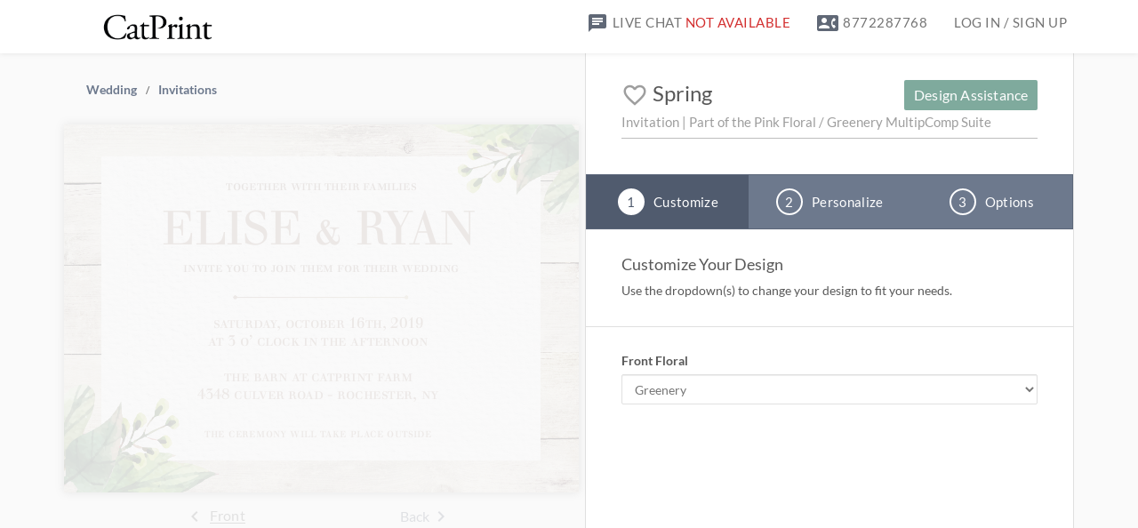

--- FILE ---
content_type: text/html; charset=utf-8
request_url: https://www.catprint.com/gallery/wedding/invitations/spring
body_size: 21194
content:
<!DOCTYPE html>

<html lang="en-US">
  <head>
    <title>Wedding Invitations &amp; Suites | CatPrint</title>

<meta
  charset="UTF-8">
<meta
  name="viewport"
  content="width=device-width, initial-scale=1.0, maximum-scale=1.0">

  <meta
    name="keywords"
    content="Digital Printing Solutions, Low Cost Color Printing, Digital Color Printing Experts, Digital Color Printing Experts, Digital Color Printing Services, Digital Printing Service, Full Color Printing Services, High Quality Four Color Printing, Latest Digital Color Printing, Christmas Cards, Holiday Cards,  Invitations, Greeting Cards, Stationery, Flyers, Wedding Suites, Postcards,  Comic Art, Business Cards, Illustration, Poster, Foil" >
  <meta
    name="description"
    content="Affordable, professionally designed wedding invitations and suites that will perfectly match the look you&#39;re envisioning for your special day.  Shop our 2020 wedding collection now!">


    <link rel="apple-touch-icon" sizes="180x180" href="/apple-touch-icon.png?v=2">
<link rel="icon" type="image/png" sizes="32x32" href="/favicon-32x32.png?v=2">
<link rel="icon" type="image/png" sizes="16x16" href="/favicon-16x16.png?v=2">
<link rel="manifest" href="/site.webmanifest?v=2">
<link rel="mask-icon" href="/safari-pinned-tab.svg?v=2" color="#5bbad5">
<link rel="shortcut icon" href="/favicon.ico?v=2">
<meta name="apple-mobile-web-app-title" content="CatPrint">
<meta name="application-name" content="CatPrint">
<meta name="msapplication-TileColor" content="#2b5797">
<meta name="theme-color" content="#ffffff">


    <link rel="stylesheet" media="screen" href="https://cdn.catprint.com/assets/v1-5/application-d34a229ce77c3fba3bf5fb0f206d271e3bfae0084857afa38404b7513b08a480.css" async="async" />
    


    <script type="text/javascript">
  var _rollbarConfig = {
    accessToken:                "d645dc6752c0426c9f3210be94dd773c",
    captureUncaught:            true,
    captureUnhandledRejections: true,
    scrubFields: [
      'first_name', 'last_name', 'cc_number', 'cc_expiration_month', 'cc_expiration_year',
    ],
    payload:                    {
      environment: "production"
    },
    enabled: true
  };


  // Rollbar Snippet
  !function(r){var e={};function o(n){if(e[n])return e[n].exports;var t=e[n]={i:n,l:!1,exports:{}};return r[n].call(t.exports,t,t.exports,o),t.l=!0,t.exports}o.m=r,o.c=e,o.d=function(r,e,n){o.o(r,e)||Object.defineProperty(r,e,{enumerable:!0,get:n})},o.r=function(r){"undefined"!=typeof Symbol&&Symbol.toStringTag&&Object.defineProperty(r,Symbol.toStringTag,{value:"Module"}),Object.defineProperty(r,"__esModule",{value:!0})},o.t=function(r,e){if(1&e&&(r=o(r)),8&e)return r;if(4&e&&"object"==typeof r&&r&&r.__esModule)return r;var n=Object.create(null);if(o.r(n),Object.defineProperty(n,"default",{enumerable:!0,value:r}),2&e&&"string"!=typeof r)for(var t in r)o.d(n,t,function(e){return r[e]}.bind(null,t));return n},o.n=function(r){var e=r&&r.__esModule?function(){return r.default}:function(){return r};return o.d(e,"a",e),e},o.o=function(r,e){return Object.prototype.hasOwnProperty.call(r,e)},o.p="",o(o.s=0)}([function(r,e,o){"use strict";var n=o(1),t=o(4);_rollbarConfig=_rollbarConfig||{},_rollbarConfig.rollbarJsUrl=_rollbarConfig.rollbarJsUrl||"https://cdn.rollbar.com/rollbarjs/refs/tags/v2.18.0/rollbar.min.js",_rollbarConfig.async=void 0===_rollbarConfig.async||_rollbarConfig.async;var a=n.setupShim(window,_rollbarConfig),l=t(_rollbarConfig);window.rollbar=n.Rollbar,a.loadFull(window,document,!_rollbarConfig.async,_rollbarConfig,l)},function(r,e,o){"use strict";var n=o(2);function t(r){return function(){try{return r.apply(this,arguments)}catch(r){try{console.error("[Rollbar]: Internal error",r)}catch(r){}}}}var a=0;function l(r,e){this.options=r,this._rollbarOldOnError=null;var o=a++;this.shimId=function(){return o},"undefined"!=typeof window&&window._rollbarShims&&(window._rollbarShims[o]={handler:e,messages:[]})}var i=o(3),s=function(r,e){return new l(r,e)},d=function(r){return new i(s,r)};function c(r){return t((function(){var e=this,o=Array.prototype.slice.call(arguments,0),n={shim:e,method:r,args:o,ts:new Date};window._rollbarShims[this.shimId()].messages.push(n)}))}l.prototype.loadFull=function(r,e,o,n,a){var l=!1,i=e.createElement("script"),s=e.getElementsByTagName("script")[0],d=s.parentNode;i.crossOrigin="",i.src=n.rollbarJsUrl,o||(i.async=!0),i.onload=i.onreadystatechange=t((function(){if(!(l||this.readyState&&"loaded"!==this.readyState&&"complete"!==this.readyState)){i.onload=i.onreadystatechange=null;try{d.removeChild(i)}catch(r){}l=!0,function(){var e;if(void 0===r._rollbarDidLoad){e=new Error("rollbar.js did not load");for(var o,n,t,l,i=0;o=r._rollbarShims[i++];)for(o=o.messages||[];n=o.shift();)for(t=n.args||[],i=0;i<t.length;++i)if("function"==typeof(l=t[i])){l(e);break}}"function"==typeof a&&a(e)}()}})),d.insertBefore(i,s)},l.prototype.wrap=function(r,e,o){try{var n;if(n="function"==typeof e?e:function(){return e||{}},"function"!=typeof r)return r;if(r._isWrap)return r;if(!r._rollbar_wrapped&&(r._rollbar_wrapped=function(){o&&"function"==typeof o&&o.apply(this,arguments);try{return r.apply(this,arguments)}catch(o){var e=o;throw e&&("string"==typeof e&&(e=new String(e)),e._rollbarContext=n()||{},e._rollbarContext._wrappedSource=r.toString(),window._rollbarWrappedError=e),e}},r._rollbar_wrapped._isWrap=!0,r.hasOwnProperty))for(var t in r)r.hasOwnProperty(t)&&(r._rollbar_wrapped[t]=r[t]);return r._rollbar_wrapped}catch(e){return r}};for(var u="log,debug,info,warn,warning,error,critical,global,configure,handleUncaughtException,handleAnonymousErrors,handleUnhandledRejection,captureEvent,captureDomContentLoaded,captureLoad".split(","),p=0;p<u.length;++p)l.prototype[u[p]]=c(u[p]);r.exports={setupShim:function(r,e){if(r){var o=e.globalAlias||"Rollbar";if("object"==typeof r[o])return r[o];r._rollbarShims={},r._rollbarWrappedError=null;var a=new d(e);return t((function(){e.captureUncaught&&(a._rollbarOldOnError=r.onerror,n.captureUncaughtExceptions(r,a,!0),e.wrapGlobalEventHandlers&&n.wrapGlobals(r,a,!0)),e.captureUnhandledRejections&&n.captureUnhandledRejections(r,a,!0);var t=e.autoInstrument;return!1!==e.enabled&&(void 0===t||!0===t||"object"==typeof t&&t.network)&&r.addEventListener&&(r.addEventListener("load",a.captureLoad.bind(a)),r.addEventListener("DOMContentLoaded",a.captureDomContentLoaded.bind(a))),r[o]=a,a}))()}},Rollbar:d}},function(r,e,o){"use strict";function n(r,e,o,n){r._rollbarWrappedError&&(n[4]||(n[4]=r._rollbarWrappedError),n[5]||(n[5]=r._rollbarWrappedError._rollbarContext),r._rollbarWrappedError=null);var t=e.handleUncaughtException.apply(e,n);o&&o.apply(r,n),"anonymous"===t&&(e.anonymousErrorsPending+=1)}function t(r,e,o){if(e.hasOwnProperty&&e.hasOwnProperty("addEventListener")){for(var n=e.addEventListener;n._rollbarOldAdd&&n.belongsToShim;)n=n._rollbarOldAdd;var t=function(e,o,t){n.call(this,e,r.wrap(o),t)};t._rollbarOldAdd=n,t.belongsToShim=o,e.addEventListener=t;for(var a=e.removeEventListener;a._rollbarOldRemove&&a.belongsToShim;)a=a._rollbarOldRemove;var l=function(r,e,o){a.call(this,r,e&&e._rollbar_wrapped||e,o)};l._rollbarOldRemove=a,l.belongsToShim=o,e.removeEventListener=l}}r.exports={captureUncaughtExceptions:function(r,e,o){if(r){var t;if("function"==typeof e._rollbarOldOnError)t=e._rollbarOldOnError;else if(r.onerror){for(t=r.onerror;t._rollbarOldOnError;)t=t._rollbarOldOnError;e._rollbarOldOnError=t}e.handleAnonymousErrors();var a=function(){var o=Array.prototype.slice.call(arguments,0);n(r,e,t,o)};o&&(a._rollbarOldOnError=t),r.onerror=a}},captureUnhandledRejections:function(r,e,o){if(r){"function"==typeof r._rollbarURH&&r._rollbarURH.belongsToShim&&r.removeEventListener("unhandledrejection",r._rollbarURH);var n=function(r){var o,n,t;try{o=r.reason}catch(r){o=void 0}try{n=r.promise}catch(r){n="[unhandledrejection] error getting `promise` from event"}try{t=r.detail,!o&&t&&(o=t.reason,n=t.promise)}catch(r){}o||(o="[unhandledrejection] error getting `reason` from event"),e&&e.handleUnhandledRejection&&e.handleUnhandledRejection(o,n)};n.belongsToShim=o,r._rollbarURH=n,r.addEventListener("unhandledrejection",n)}},wrapGlobals:function(r,e,o){if(r){var n,a,l="EventTarget,Window,Node,ApplicationCache,AudioTrackList,ChannelMergerNode,CryptoOperation,EventSource,FileReader,HTMLUnknownElement,IDBDatabase,IDBRequest,IDBTransaction,KeyOperation,MediaController,MessagePort,ModalWindow,Notification,SVGElementInstance,Screen,TextTrack,TextTrackCue,TextTrackList,WebSocket,WebSocketWorker,Worker,XMLHttpRequest,XMLHttpRequestEventTarget,XMLHttpRequestUpload".split(",");for(n=0;n<l.length;++n)r[a=l[n]]&&r[a].prototype&&t(e,r[a].prototype,o)}}}},function(r,e,o){"use strict";function n(r,e){this.impl=r(e,this),this.options=e,function(r){for(var e=function(r){return function(){var e=Array.prototype.slice.call(arguments,0);if(this.impl[r])return this.impl[r].apply(this.impl,e)}},o="log,debug,info,warn,warning,error,critical,global,configure,handleUncaughtException,handleAnonymousErrors,handleUnhandledRejection,_createItem,wrap,loadFull,shimId,captureEvent,captureDomContentLoaded,captureLoad".split(","),n=0;n<o.length;n++)r[o[n]]=e(o[n])}(n.prototype)}n.prototype._swapAndProcessMessages=function(r,e){var o,n,t;for(this.impl=r(this.options);o=e.shift();)n=o.method,t=o.args,this[n]&&"function"==typeof this[n]&&("captureDomContentLoaded"===n||"captureLoad"===n?this[n].apply(this,[t[0],o.ts]):this[n].apply(this,t));return this},r.exports=n},function(r,e,o){"use strict";r.exports=function(r){return function(e){if(!e&&!window._rollbarInitialized){for(var o,n,t=(r=r||{}).globalAlias||"Rollbar",a=window.rollbar,l=function(r){return new a(r)},i=0;o=window._rollbarShims[i++];)n||(n=o.handler),o.handler._swapAndProcessMessages(l,o.messages);window[t]=n,window._rollbarInitialized=!0}}}}]);
  // End Rollbar Snippet
</script>

    <!-- Google Tag Manager -->
<script>(function(w,d,s,l,i){w[l]=w[l]||[];w[l].push({'gtm.start':
new Date().getTime(),event:'gtm.js'});var f=d.getElementsByTagName(s)[0],
j=d.createElement(s),dl=l!='dataLayer'?'&l='+l:'';j.async=true;j.src=
'https://www.googletagmanager.com/gtm.js?id='+i+dl;f.parentNode.insertBefore(j,f);
})(window,document,'script','dataLayer','GTM-58DB5G');</script>
<!-- End Google Tag Manager -->
<!-- Google tag (gtag.js) -->
<script async src="https://www.googletagmanager.com/gtag/js?id=G-H0D4EB33EB"></script>
<script>
  window.dataLayer = window.dataLayer || [];
  function gtag(){dataLayer.push(arguments);}
  gtag('js', new Date());

  gtag('config', 'G-H0D4EB33EB');
</script>

    <script type="text/javascript">
  var Config = {
    env:                       "production",
    locale:                    "en-US",
    currency_unit:             "$",
    desk_online_agents_url:    "/desk_delegate/agent_online_check?v=1",
    iw_url:                    "https://iw.catprint.com",
    doodlebin: {
      v1_api:        "https://engine.doodle.catprint.com/v1",
      v2_api:        "https://engine.doodle.catprint.com/v2",
      v3_api:        "https://engine.doodle.catprint.com/v3",
      render_format: "HTML"
    },
    small_loading_spinner_url: "https://cdn.catprint.com/assets/v1-5/loading-56932274f5ced3641414dc2c36270c2df2f4dfb3f07f2181c17e1315d266adf6.gif",
    loading_spinner_url:       "https://cdn.catprint.com/assets/v1-5/loading-spinner-05eb745176d79ec27d52d544582483fc4d0f6378c7ed2060be24dfc4e8990668.gif",
    loading_ellipsis_url:      "https://cdn.catprint.com/assets/v1-5/loading-ellipsis-07d60e141474fb68ea600de4008b4d10db7de312c13332469bb77b7a34d4f6c3.gif",
    recaptcha_site_key:        "6LeTk7YqAAAAABfm2Iqbw7jhwXBBH9HHmADrAYBO",
    source_maps_enabled:       false,
    freshchat: {
      token: "6acb5ebe-7fee-448b-82c6-54df9817c11e",
      host:  "https://wchat.freshchat.com"
    },
    cyber_week_sale:         ""
  }


    var sessionData = {"user":null,"admin":null,"session":{"public_id":"294c2db14ec36f5816cabc0b3bf8b681"},"production_center":{"id":1,"name":"CatPrint","code":"US","domain":"www.catprint.com"},"default_billing_address":null,"default_shipping_address":null,"last_billing_address":null,"last_shipping_address":null,"on_account_page":false,"on_order_page":true,"display_help_inline":false,"rails_params":{"controller":"drafts","action":"gallery","category":"wedding","occasion":"invitations","slug":"spring"},"request":{"protocol":"https://","subdomain":"www","domain":"catprint.com","port":443,"path":"/gallery/wedding/invitations/spring","fullpath":"/gallery/wedding/invitations/spring","url":"https://www.catprint.com/gallery/wedding/invitations/spring"},"locale":"en-US","env":"production","browser":{"name":"Chrome","version":"131","mobile":false,"bot":true}};
</script>



    <script src="https://cdn.catprint.com/assets/v1-5/webpack/client_libs-425df95a1057bff5823733a17168dd1783b1b999a37d2e93d094488ad120fa65.js"></script>
<script>
//<![CDATA[
if(window.Opal && Opal.modules["webpack/client_libs.js"]){Opal.loaded(typeof(OpalLoaded) === "undefined" ? [] : OpalLoaded);
Opal.require("webpack/client_libs");}
//]]>
</script>

    
<meta name="csrf-param" content="authenticity_token" />
<meta name="csrf-token" content="MhNi7G6bRjEc7CZHT0NOOCvArC5eB/3x7CcCAwssSw3i7boWPpq88OdWP5pMccBNSN0xp3zS8GPY58O39B8VfA==" />

      <script id="freshchat-js-sdk" async="" src="https://wchat.freshchat.com/js/widget.js"></script>
  <link href="https://wchat.freshchat.com/css/widget.css?t=1769411890" rel="stylesheet">

  </head>

  <body>
    <div id='prod_center_code' class='hide'>US-production</div>
<!-- Google Tag Manager (noscript) -->
<noscript><iframe src="https://www.googletagmanager.com/ns.html?id=GTM-58DB5G"
height="0" width="0" style="display:none;visibility:hidden"></iframe></noscript>
<!-- End Google Tag Manager (noscript) -->


    <div class="no-access loader-container"></div>
    <div class="no-access loader-message">
      <div class="content-loading-div">
        <div class="la-ball-clip-rotate"><div></div></div>
        <span>Please Wait...</span>
      </div>
    </div>

    <div data-react-class="Hyperstack.Internal.Component.TopLevelRailsComponent" data-react-props="{&quot;render_params&quot;:{&quot;user&quot;:null,&quot;admin&quot;:null,&quot;session&quot;:&quot;294c2db14ec36f5816cabc0b3bf8b681&quot;,&quot;production_center&quot;:{&quot;id&quot;:1,&quot;name&quot;:&quot;CatPrint&quot;,&quot;code&quot;:&quot;US&quot;,&quot;domain&quot;:&quot;www.catprint.com&quot;},&quot;default_billing_address&quot;:null,&quot;default_shipping_address&quot;:null,&quot;last_billing_address&quot;:null,&quot;last_shipping_address&quot;:null,&quot;on_account_page&quot;:false,&quot;on_order_page&quot;:true,&quot;display_help_inline&quot;:false,&quot;rails_params&quot;:{&quot;controller&quot;:&quot;drafts&quot;,&quot;action&quot;:&quot;gallery&quot;,&quot;category&quot;:&quot;wedding&quot;,&quot;occasion&quot;:&quot;invitations&quot;,&quot;slug&quot;:&quot;spring&quot;},&quot;request&quot;:{&quot;protocol&quot;:&quot;https://&quot;,&quot;subdomain&quot;:&quot;www&quot;,&quot;domain&quot;:&quot;catprint.com&quot;,&quot;port&quot;:443,&quot;path&quot;:&quot;/gallery/wedding/invitations/spring&quot;,&quot;fullpath&quot;:&quot;/gallery/wedding/invitations/spring&quot;,&quot;url&quot;:&quot;https://www.catprint.com/gallery/wedding/invitations/spring&quot;},&quot;locale&quot;:&quot;en-US&quot;,&quot;env&quot;:&quot;production&quot;,&quot;browser&quot;:{&quot;name&quot;:&quot;Chrome&quot;,&quot;version&quot;:&quot;131&quot;,&quot;mobile&quot;:false,&quot;bot&quot;:true},&quot;component_name&quot;:&quot;Drafts::App&quot;},&quot;component_name&quot;:&quot;Components::Application&quot;,&quot;controller&quot;:&quot;Drafts&quot;}" class="height-100"></div><script type='text/javascript'>
window.HyperstackEnginePath = '/hyperstack';
window.HyperstackOpts = {"transport":"pusher","id":"9ae98f55-0542-4a45-af39-df9c91bf1e4e-294c2db14ec36f5816cabc0b3bf8b681","acting_user_id":false,"env":"production","client_logging":null,"pusher_fake_js":null,"key":"2eb4c7c570debcff8aed","cluster":"mt1","encrypted":true,"channel":"private-catprint","form_authenticity_token":"TlIEYpKHOGElJ6Rhp7Fzpf3biNbvAR9WvdnOqpPOEHGerNyYwobCoN6dvbykg/3QnsYVX83UEsSJGQ8ebP1OAA==","seconds_between_poll":0.5,"auto_connect":["Application","Hyperstack::Session-294c2db14ec36f5816cabc0b3bf8b681"]}
</script>

<script type='text/javascript'>
if (typeof window.ReactiveRecordPublicColumnsHash === 'undefined') { 
  window.ReactiveRecordPublicColumnsHash = {"Page":{"id":{"name":"id","sql_type_metadata":{"sql_type":"int(11)","type":"integer","limit":4,"precision":null,"scale":null},"null":false,"default":null,"default_function":null,"collation":null,"comment":null},"title":{"name":"title","sql_type_metadata":{"sql_type":"varchar(255)","type":"string","limit":255,"precision":null,"scale":null},"null":true,"default":null,"default_function":null,"collation":"latin1_swedish_ci","comment":null},"slug":{"name":"slug","sql_type_metadata":{"sql_type":"varchar(255)","type":"string","limit":255,"precision":null,"scale":null},"null":true,"default":null,"default_function":null,"collation":"latin1_swedish_ci","comment":null},"body":{"name":"body","sql_type_metadata":{"sql_type":"text","type":"text","limit":65535,"precision":null,"scale":null},"null":true,"default":null,"default_function":null,"collation":"latin1_swedish_ci","comment":null},"created_at":{"name":"created_at","sql_type_metadata":{"sql_type":"datetime","type":"datetime","limit":null,"precision":0,"scale":null},"null":true,"default":null,"default_function":null,"collation":null,"comment":null},"updated_at":{"name":"updated_at","sql_type_metadata":{"sql_type":"datetime","type":"datetime","limit":null,"precision":0,"scale":null},"null":true,"default":null,"default_function":null,"collation":null,"comment":null},"parent_id":{"name":"parent_id","sql_type_metadata":{"sql_type":"int(11)","type":"integer","limit":4,"precision":null,"scale":null},"null":true,"default":null,"default_function":null,"collation":null,"comment":null},"position":{"name":"position","sql_type_metadata":{"sql_type":"int(11)","type":"integer","limit":4,"precision":null,"scale":null},"null":true,"default":null,"default_function":null,"collation":null,"comment":null},"meta_description":{"name":"meta_description","sql_type_metadata":{"sql_type":"varchar(255)","type":"string","limit":255,"precision":null,"scale":null},"null":true,"default":null,"default_function":null,"collation":"latin1_swedish_ci","comment":null},"meta_keywords":{"name":"meta_keywords","sql_type_metadata":{"sql_type":"text","type":"text","limit":65535,"precision":null,"scale":null},"null":true,"default":null,"default_function":null,"collation":"latin1_swedish_ci","comment":null},"url":{"name":"url","sql_type_metadata":{"sql_type":"varchar(255)","type":"string","limit":255,"precision":null,"scale":null},"null":true,"default":null,"default_function":null,"collation":"latin1_swedish_ci","comment":null},"in_navigation":{"name":"in_navigation","sql_type_metadata":{"sql_type":"tinyint(1)","type":"boolean","limit":null,"precision":null,"scale":null},"null":true,"default":"1","default_function":null,"collation":null,"comment":null},"html_title":{"name":"html_title","sql_type_metadata":{"sql_type":"varchar(255)","type":"string","limit":255,"precision":null,"scale":null},"null":true,"default":null,"default_function":null,"collation":"latin1_swedish_ci","comment":null},"production_center_id":{"name":"production_center_id","sql_type_metadata":{"sql_type":"int(11)","type":"integer","limit":4,"precision":null,"scale":null},"null":true,"default":null,"default_function":null,"collation":null,"comment":null},"children_count":{"name":"children_count","sql_type_metadata":{"sql_type":"int(11)","type":"integer","limit":4,"precision":null,"scale":null},"null":true,"default":null,"default_function":null,"collation":null,"comment":null},"ancestors_count":{"name":"ancestors_count","sql_type_metadata":{"sql_type":"int(11)","type":"integer","limit":4,"precision":null,"scale":null},"null":true,"default":null,"default_function":null,"collation":null,"comment":null},"descendants_count":{"name":"descendants_count","sql_type_metadata":{"sql_type":"int(11)","type":"integer","limit":4,"precision":null,"scale":null},"null":true,"default":null,"default_function":null,"collation":null,"comment":null},"hidden":{"name":"hidden","sql_type_metadata":{"sql_type":"tinyint(1)","type":"boolean","limit":null,"precision":null,"scale":null},"null":true,"default":"0","default_function":null,"collation":null,"comment":null},"no_left_bar":{"name":"no_left_bar","sql_type_metadata":{"sql_type":"tinyint(1)","type":"boolean","limit":null,"precision":null,"scale":null},"null":true,"default":"0","default_function":null,"collation":null,"comment":null},"no_right_bar":{"name":"no_right_bar","sql_type_metadata":{"sql_type":"tinyint(1)","type":"boolean","limit":null,"precision":null,"scale":null},"null":true,"default":"0","default_function":null,"collation":null,"comment":null},"no_title_bar":{"name":"no_title_bar","sql_type_metadata":{"sql_type":"tinyint(1)","type":"boolean","limit":null,"precision":null,"scale":null},"null":true,"default":"0","default_function":null,"collation":null,"comment":null},"ab_test_page_type":{"name":"ab_test_page_type","sql_type_metadata":{"sql_type":"varchar(255)","type":"string","limit":255,"precision":null,"scale":null},"null":true,"default":null,"default_function":null,"collation":"latin1_swedish_ci","comment":null},"admin_only":{"name":"admin_only","sql_type_metadata":{"sql_type":"tinyint(1)","type":"boolean","limit":null,"precision":null,"scale":null},"null":true,"default":"0","default_function":null,"collation":null,"comment":null},"is_active":{"name":"is_active","sql_type_metadata":{"sql_type":"tinyint(1)","type":"boolean","limit":null,"precision":null,"scale":null},"null":false,"default":"1","default_function":null,"collation":null,"comment":null},"redirect_to_page_id":{"name":"redirect_to_page_id","sql_type_metadata":{"sql_type":"int(11)","type":"integer","limit":4,"precision":null,"scale":null},"null":true,"default":null,"default_function":null,"collation":null,"comment":null},"redirect_to_url":{"name":"redirect_to_url","sql_type_metadata":{"sql_type":"varchar(255)","type":"string","limit":255,"precision":null,"scale":null},"null":true,"default":null,"default_function":null,"collation":"latin1_swedish_ci","comment":null}},"User":{"id":{"name":"id","sql_type_metadata":{"sql_type":"int","type":"integer","limit":4,"precision":null,"scale":null},"null":false,"default":null,"default_function":null,"collation":null,"comment":null},"type":{"name":"type","sql_type_metadata":{"sql_type":"varchar(255)","type":"string","limit":255,"precision":null,"scale":null},"null":true,"default":null,"default_function":null,"collation":"latin1_swedish_ci","comment":null},"login":{"name":"login","sql_type_metadata":{"sql_type":"varchar(100)","type":"string","limit":100,"precision":null,"scale":null},"null":true,"default":null,"default_function":null,"collation":"latin1_swedish_ci","comment":null},"email":{"name":"email","sql_type_metadata":{"sql_type":"varchar(100)","type":"string","limit":100,"precision":null,"scale":null},"null":true,"default":null,"default_function":null,"collation":"latin1_swedish_ci","comment":null},"crypted_password":{"name":"crypted_password","sql_type_metadata":{"sql_type":"varchar(500)","type":"string","limit":500,"precision":null,"scale":null},"null":true,"default":null,"default_function":null,"collation":"latin1_swedish_ci","comment":null},"password_salt":{"name":"password_salt","sql_type_metadata":{"sql_type":"varchar(500)","type":"string","limit":500,"precision":null,"scale":null},"null":true,"default":null,"default_function":null,"collation":"latin1_swedish_ci","comment":null},"created_at":{"name":"created_at","sql_type_metadata":{"sql_type":"datetime","type":"datetime","limit":null,"precision":0,"scale":null},"null":true,"default":null,"default_function":null,"collation":null,"comment":null},"updated_at":{"name":"updated_at","sql_type_metadata":{"sql_type":"datetime","type":"datetime","limit":null,"precision":0,"scale":null},"null":true,"default":null,"default_function":null,"collation":null,"comment":null},"phone":{"name":"phone","sql_type_metadata":{"sql_type":"varchar(255)","type":"string","limit":255,"precision":null,"scale":null},"null":true,"default":null,"default_function":null,"collation":"latin1_swedish_ci","comment":null},"first_name":{"name":"first_name","sql_type_metadata":{"sql_type":"varchar(40)","type":"string","limit":40,"precision":null,"scale":null},"null":true,"default":null,"default_function":null,"collation":"latin1_swedish_ci","comment":null},"last_name":{"name":"last_name","sql_type_metadata":{"sql_type":"varchar(50)","type":"string","limit":50,"precision":null,"scale":null},"null":true,"default":null,"default_function":null,"collation":"latin1_swedish_ci","comment":null},"special_login_code":{"name":"special_login_code","sql_type_metadata":{"sql_type":"varchar(255)","type":"string","limit":255,"precision":null,"scale":null},"null":true,"default":null,"default_function":null,"collation":"latin1_swedish_ci","comment":null},"can_pay_on_account":{"name":"can_pay_on_account","sql_type_metadata":{"sql_type":"tinyint(1)","type":"boolean","limit":null,"precision":null,"scale":null},"null":true,"default":"0","default_function":null,"collation":null,"comment":null},"tax_exemption_code":{"name":"tax_exemption_code","sql_type_metadata":{"sql_type":"varchar(255)","type":"string","limit":255,"precision":null,"scale":null},"null":true,"default":null,"default_function":null,"collation":"latin1_swedish_ci","comment":null},"cim_id":{"name":"cim_id","sql_type_metadata":{"sql_type":"int","type":"integer","limit":4,"precision":null,"scale":null},"null":true,"default":null,"default_function":null,"collation":null,"comment":null},"persistence_token":{"name":"persistence_token","sql_type_metadata":{"sql_type":"varchar(255)","type":"string","limit":255,"precision":null,"scale":null},"null":true,"default":null,"default_function":null,"collation":"latin1_swedish_ci","comment":null},"single_access_token":{"name":"single_access_token","sql_type_metadata":{"sql_type":"varchar(255)","type":"string","limit":255,"precision":null,"scale":null},"null":true,"default":null,"default_function":null,"collation":"latin1_swedish_ci","comment":null},"perishable_token":{"name":"perishable_token","sql_type_metadata":{"sql_type":"varchar(255)","type":"string","limit":255,"precision":null,"scale":null},"null":true,"default":null,"default_function":null,"collation":"latin1_swedish_ci","comment":null},"login_count":{"name":"login_count","sql_type_metadata":{"sql_type":"int","type":"integer","limit":4,"precision":null,"scale":null},"null":true,"default":null,"default_function":null,"collation":null,"comment":null},"failed_login_count":{"name":"failed_login_count","sql_type_metadata":{"sql_type":"int","type":"integer","limit":4,"precision":null,"scale":null},"null":true,"default":null,"default_function":null,"collation":null,"comment":null},"last_request_at":{"name":"last_request_at","sql_type_metadata":{"sql_type":"datetime","type":"datetime","limit":null,"precision":0,"scale":null},"null":true,"default":null,"default_function":null,"collation":null,"comment":null},"current_login_at":{"name":"current_login_at","sql_type_metadata":{"sql_type":"datetime","type":"datetime","limit":null,"precision":0,"scale":null},"null":true,"default":null,"default_function":null,"collation":null,"comment":null},"last_login_at":{"name":"last_login_at","sql_type_metadata":{"sql_type":"datetime","type":"datetime","limit":null,"precision":0,"scale":null},"null":true,"default":null,"default_function":null,"collation":null,"comment":null},"current_login_ip":{"name":"current_login_ip","sql_type_metadata":{"sql_type":"varchar(255)","type":"string","limit":255,"precision":null,"scale":null},"null":true,"default":null,"default_function":null,"collation":"latin1_swedish_ci","comment":null},"last_login_ip":{"name":"last_login_ip","sql_type_metadata":{"sql_type":"varchar(255)","type":"string","limit":255,"precision":null,"scale":null},"null":true,"default":null,"default_function":null,"collation":"latin1_swedish_ci","comment":null},"super_administrator":{"name":"super_administrator","sql_type_metadata":{"sql_type":"tinyint(1)","type":"boolean","limit":null,"precision":null,"scale":null},"null":true,"default":"0","default_function":null,"collation":null,"comment":null},"fill_manager_state":{"name":"fill_manager_state","sql_type_metadata":{"sql_type":"text","type":"text","limit":65535,"precision":null,"scale":null},"null":true,"default":null,"default_function":null,"collation":"latin1_swedish_ci","comment":null},"production_center_id":{"name":"production_center_id","sql_type_metadata":{"sql_type":"int","type":"integer","limit":4,"precision":null,"scale":null},"null":true,"default":null,"default_function":null,"collation":null,"comment":null},"drop_ship_by_default":{"name":"drop_ship_by_default","sql_type_metadata":{"sql_type":"tinyint(1)","type":"boolean","limit":null,"precision":null,"scale":null},"null":true,"default":null,"default_function":null,"collation":null,"comment":null},"drop_ship_packing_slip_url":{"name":"drop_ship_packing_slip_url","sql_type_metadata":{"sql_type":"varchar(255)","type":"string","limit":255,"precision":null,"scale":null},"null":true,"default":null,"default_function":null,"collation":"latin1_swedish_ci","comment":null},"send_inventory_report":{"name":"send_inventory_report","sql_type_metadata":{"sql_type":"tinyint(1)","type":"boolean","limit":null,"precision":null,"scale":null},"null":true,"default":"0","default_function":null,"collation":null,"comment":null},"auto_pay_frequency":{"name":"auto_pay_frequency","sql_type_metadata":{"sql_type":"varchar(255)","type":"string","limit":255,"precision":null,"scale":null},"null":true,"default":null,"default_function":null,"collation":"latin1_swedish_ci","comment":null},"registration_sent_to_analytics":{"name":"registration_sent_to_analytics","sql_type_metadata":{"sql_type":"tinyint(1)","type":"boolean","limit":null,"precision":null,"scale":null},"null":true,"default":"0","default_function":null,"collation":null,"comment":null},"requires_special_handling":{"name":"requires_special_handling","sql_type_metadata":{"sql_type":"tinyint(1)","type":"boolean","limit":null,"precision":null,"scale":null},"null":true,"default":"0","default_function":null,"collation":null,"comment":null},"drop_ship_insert_url":{"name":"drop_ship_insert_url","sql_type_metadata":{"sql_type":"text","type":"text","limit":65535,"precision":null,"scale":null},"null":true,"default":null,"default_function":null,"collation":"latin1_swedish_ci","comment":null},"cc_email_address":{"name":"cc_email_address","sql_type_metadata":{"sql_type":"text","type":"text","limit":65535,"precision":null,"scale":null},"null":true,"default":null,"default_function":null,"collation":"latin1_swedish_ci","comment":null},"team":{"name":"team","sql_type_metadata":{"sql_type":"text","type":"text","limit":65535,"precision":null,"scale":null},"null":true,"default":null,"default_function":null,"collation":"latin1_swedish_ci","comment":null},"desk_user_id":{"name":"desk_user_id","sql_type_metadata":{"sql_type":"text","type":"text","limit":65535,"precision":null,"scale":null},"null":true,"default":null,"default_function":null,"collation":"latin1_swedish_ci","comment":null},"print_sprocket_to_production":{"name":"print_sprocket_to_production","sql_type_metadata":{"sql_type":"tinyint(1)","type":"boolean","limit":null,"precision":null,"scale":null},"null":true,"default":"0","default_function":null,"collation":null,"comment":null},"custom_ticket_with_number":{"name":"custom_ticket_with_number","sql_type_metadata":{"sql_type":"tinyint(1)","type":"boolean","limit":null,"precision":null,"scale":null},"null":true,"default":"0","default_function":null,"collation":null,"comment":null},"customer_notes":{"name":"customer_notes","sql_type_metadata":{"sql_type":"text","type":"text","limit":65535,"precision":null,"scale":null},"null":true,"default":null,"default_function":null,"collation":"latin1_swedish_ci","comment":null},"customer_group_lock":{"name":"customer_group_lock","sql_type_metadata":{"sql_type":"tinyint(1)","type":"boolean","limit":null,"precision":null,"scale":null},"null":true,"default":null,"default_function":null,"collation":null,"comment":null},"referring_user_id":{"name":"referring_user_id","sql_type_metadata":{"sql_type":"int","type":"integer","limit":4,"precision":null,"scale":null},"null":true,"default":null,"default_function":null,"collation":null,"comment":null},"default_shipping_address_id":{"name":"default_shipping_address_id","sql_type_metadata":{"sql_type":"int","type":"integer","limit":4,"precision":null,"scale":null},"null":true,"default":null,"default_function":null,"collation":null,"comment":null},"default_billing_address_id":{"name":"default_billing_address_id","sql_type_metadata":{"sql_type":"int","type":"integer","limit":4,"precision":null,"scale":null},"null":true,"default":null,"default_function":null,"collation":null,"comment":null},"preferences":{"name":"preferences","sql_type_metadata":{"sql_type":"text","type":"text","limit":65535,"precision":null,"scale":null},"null":true,"default":null,"default_function":null,"collation":"latin1_swedish_ci","comment":null},"auth_token":{"name":"auth_token","sql_type_metadata":{"sql_type":"varchar(255)","type":"string","limit":255,"precision":null,"scale":null},"null":true,"default":null,"default_function":null,"collation":"latin1_swedish_ci","comment":null},"job_group_id":{"name":"job_group_id","sql_type_metadata":{"sql_type":"int","type":"integer","limit":4,"precision":null,"scale":null},"null":true,"default":null,"default_function":null,"collation":null,"comment":null},"printer_id":{"name":"printer_id","sql_type_metadata":{"sql_type":"int","type":"integer","limit":4,"precision":null,"scale":null},"null":true,"default":null,"default_function":null,"collation":null,"comment":null},"tax_exempt_states":{"name":"tax_exempt_states","sql_type_metadata":{"sql_type":"text","type":"text","limit":65535,"precision":null,"scale":null},"null":true,"default":null,"default_function":null,"collation":"latin1_swedish_ci","comment":null},"referral_source_id":{"name":"referral_source_id","sql_type_metadata":{"sql_type":"int","type":"integer","limit":4,"precision":null,"scale":null},"null":true,"default":null,"default_function":null,"collation":null,"comment":null},"original_production_center_id":{"name":"original_production_center_id","sql_type_metadata":{"sql_type":"int","type":"integer","limit":4,"precision":null,"scale":null},"null":true,"default":null,"default_function":null,"collation":null,"comment":null},"is_active":{"name":"is_active","sql_type_metadata":{"sql_type":"tinyint(1)","type":"boolean","limit":null,"precision":null,"scale":null},"null":true,"default":"1","default_function":null,"collation":null,"comment":null},"master_user_id":{"name":"master_user_id","sql_type_metadata":{"sql_type":"int","type":"integer","limit":4,"precision":null,"scale":null},"null":true,"default":null,"default_function":null,"collation":null,"comment":null},"freshchat_id":{"name":"freshchat_id","sql_type_metadata":{"sql_type":"varchar(255)","type":"string","limit":255,"precision":null,"scale":null},"null":true,"default":null,"default_function":null,"collation":"latin1_swedish_ci","comment":null},"active_campaign_id":{"name":"active_campaign_id","sql_type_metadata":{"sql_type":"int","type":"integer","limit":4,"precision":null,"scale":null},"null":true,"default":null,"default_function":null,"collation":null,"comment":null},"default_blind_ship":{"name":"default_blind_ship","sql_type_metadata":{"sql_type":"tinyint(1)","type":"boolean","limit":null,"precision":null,"scale":null},"null":true,"default":"0","default_function":null,"collation":null,"comment":null},"access_level":{"name":"access_level","sql_type_metadata":{"sql_type":"varchar(255)","type":"string","limit":255,"precision":null,"scale":null},"null":true,"default":null,"default_function":null,"collation":"latin1_swedish_ci","comment":null},"print_priority":{"name":"print_priority","sql_type_metadata":{"sql_type":"tinyint(1)","type":"boolean","limit":null,"precision":null,"scale":null},"null":true,"default":"0","default_function":null,"collation":null,"comment":null},"shipping_carrier_id":{"name":"shipping_carrier_id","sql_type_metadata":{"sql_type":"bigint","type":"integer","limit":8,"precision":null,"scale":null},"null":true,"default":null,"default_function":null,"collation":null,"comment":null}},"Administrator":{"id":{"name":"id","sql_type_metadata":{"sql_type":"int","type":"integer","limit":4,"precision":null,"scale":null},"null":false,"default":null,"default_function":null,"collation":null,"comment":null},"type":{"name":"type","sql_type_metadata":{"sql_type":"varchar(255)","type":"string","limit":255,"precision":null,"scale":null},"null":true,"default":null,"default_function":null,"collation":"latin1_swedish_ci","comment":null},"login":{"name":"login","sql_type_metadata":{"sql_type":"varchar(100)","type":"string","limit":100,"precision":null,"scale":null},"null":true,"default":null,"default_function":null,"collation":"latin1_swedish_ci","comment":null},"email":{"name":"email","sql_type_metadata":{"sql_type":"varchar(100)","type":"string","limit":100,"precision":null,"scale":null},"null":true,"default":null,"default_function":null,"collation":"latin1_swedish_ci","comment":null},"crypted_password":{"name":"crypted_password","sql_type_metadata":{"sql_type":"varchar(500)","type":"string","limit":500,"precision":null,"scale":null},"null":true,"default":null,"default_function":null,"collation":"latin1_swedish_ci","comment":null},"password_salt":{"name":"password_salt","sql_type_metadata":{"sql_type":"varchar(500)","type":"string","limit":500,"precision":null,"scale":null},"null":true,"default":null,"default_function":null,"collation":"latin1_swedish_ci","comment":null},"created_at":{"name":"created_at","sql_type_metadata":{"sql_type":"datetime","type":"datetime","limit":null,"precision":0,"scale":null},"null":true,"default":null,"default_function":null,"collation":null,"comment":null},"updated_at":{"name":"updated_at","sql_type_metadata":{"sql_type":"datetime","type":"datetime","limit":null,"precision":0,"scale":null},"null":true,"default":null,"default_function":null,"collation":null,"comment":null},"phone":{"name":"phone","sql_type_metadata":{"sql_type":"varchar(255)","type":"string","limit":255,"precision":null,"scale":null},"null":true,"default":null,"default_function":null,"collation":"latin1_swedish_ci","comment":null},"first_name":{"name":"first_name","sql_type_metadata":{"sql_type":"varchar(40)","type":"string","limit":40,"precision":null,"scale":null},"null":true,"default":null,"default_function":null,"collation":"latin1_swedish_ci","comment":null},"last_name":{"name":"last_name","sql_type_metadata":{"sql_type":"varchar(50)","type":"string","limit":50,"precision":null,"scale":null},"null":true,"default":null,"default_function":null,"collation":"latin1_swedish_ci","comment":null},"special_login_code":{"name":"special_login_code","sql_type_metadata":{"sql_type":"varchar(255)","type":"string","limit":255,"precision":null,"scale":null},"null":true,"default":null,"default_function":null,"collation":"latin1_swedish_ci","comment":null},"can_pay_on_account":{"name":"can_pay_on_account","sql_type_metadata":{"sql_type":"tinyint(1)","type":"boolean","limit":null,"precision":null,"scale":null},"null":true,"default":"0","default_function":null,"collation":null,"comment":null},"tax_exemption_code":{"name":"tax_exemption_code","sql_type_metadata":{"sql_type":"varchar(255)","type":"string","limit":255,"precision":null,"scale":null},"null":true,"default":null,"default_function":null,"collation":"latin1_swedish_ci","comment":null},"cim_id":{"name":"cim_id","sql_type_metadata":{"sql_type":"int","type":"integer","limit":4,"precision":null,"scale":null},"null":true,"default":null,"default_function":null,"collation":null,"comment":null},"persistence_token":{"name":"persistence_token","sql_type_metadata":{"sql_type":"varchar(255)","type":"string","limit":255,"precision":null,"scale":null},"null":true,"default":null,"default_function":null,"collation":"latin1_swedish_ci","comment":null},"single_access_token":{"name":"single_access_token","sql_type_metadata":{"sql_type":"varchar(255)","type":"string","limit":255,"precision":null,"scale":null},"null":true,"default":null,"default_function":null,"collation":"latin1_swedish_ci","comment":null},"perishable_token":{"name":"perishable_token","sql_type_metadata":{"sql_type":"varchar(255)","type":"string","limit":255,"precision":null,"scale":null},"null":true,"default":null,"default_function":null,"collation":"latin1_swedish_ci","comment":null},"login_count":{"name":"login_count","sql_type_metadata":{"sql_type":"int","type":"integer","limit":4,"precision":null,"scale":null},"null":true,"default":null,"default_function":null,"collation":null,"comment":null},"failed_login_count":{"name":"failed_login_count","sql_type_metadata":{"sql_type":"int","type":"integer","limit":4,"precision":null,"scale":null},"null":true,"default":null,"default_function":null,"collation":null,"comment":null},"last_request_at":{"name":"last_request_at","sql_type_metadata":{"sql_type":"datetime","type":"datetime","limit":null,"precision":0,"scale":null},"null":true,"default":null,"default_function":null,"collation":null,"comment":null},"current_login_at":{"name":"current_login_at","sql_type_metadata":{"sql_type":"datetime","type":"datetime","limit":null,"precision":0,"scale":null},"null":true,"default":null,"default_function":null,"collation":null,"comment":null},"last_login_at":{"name":"last_login_at","sql_type_metadata":{"sql_type":"datetime","type":"datetime","limit":null,"precision":0,"scale":null},"null":true,"default":null,"default_function":null,"collation":null,"comment":null},"current_login_ip":{"name":"current_login_ip","sql_type_metadata":{"sql_type":"varchar(255)","type":"string","limit":255,"precision":null,"scale":null},"null":true,"default":null,"default_function":null,"collation":"latin1_swedish_ci","comment":null},"last_login_ip":{"name":"last_login_ip","sql_type_metadata":{"sql_type":"varchar(255)","type":"string","limit":255,"precision":null,"scale":null},"null":true,"default":null,"default_function":null,"collation":"latin1_swedish_ci","comment":null},"super_administrator":{"name":"super_administrator","sql_type_metadata":{"sql_type":"tinyint(1)","type":"boolean","limit":null,"precision":null,"scale":null},"null":true,"default":"0","default_function":null,"collation":null,"comment":null},"fill_manager_state":{"name":"fill_manager_state","sql_type_metadata":{"sql_type":"text","type":"text","limit":65535,"precision":null,"scale":null},"null":true,"default":null,"default_function":null,"collation":"latin1_swedish_ci","comment":null},"production_center_id":{"name":"production_center_id","sql_type_metadata":{"sql_type":"int","type":"integer","limit":4,"precision":null,"scale":null},"null":true,"default":null,"default_function":null,"collation":null,"comment":null},"drop_ship_by_default":{"name":"drop_ship_by_default","sql_type_metadata":{"sql_type":"tinyint(1)","type":"boolean","limit":null,"precision":null,"scale":null},"null":true,"default":null,"default_function":null,"collation":null,"comment":null},"drop_ship_packing_slip_url":{"name":"drop_ship_packing_slip_url","sql_type_metadata":{"sql_type":"varchar(255)","type":"string","limit":255,"precision":null,"scale":null},"null":true,"default":null,"default_function":null,"collation":"latin1_swedish_ci","comment":null},"send_inventory_report":{"name":"send_inventory_report","sql_type_metadata":{"sql_type":"tinyint(1)","type":"boolean","limit":null,"precision":null,"scale":null},"null":true,"default":"0","default_function":null,"collation":null,"comment":null},"auto_pay_frequency":{"name":"auto_pay_frequency","sql_type_metadata":{"sql_type":"varchar(255)","type":"string","limit":255,"precision":null,"scale":null},"null":true,"default":null,"default_function":null,"collation":"latin1_swedish_ci","comment":null},"registration_sent_to_analytics":{"name":"registration_sent_to_analytics","sql_type_metadata":{"sql_type":"tinyint(1)","type":"boolean","limit":null,"precision":null,"scale":null},"null":true,"default":"0","default_function":null,"collation":null,"comment":null},"requires_special_handling":{"name":"requires_special_handling","sql_type_metadata":{"sql_type":"tinyint(1)","type":"boolean","limit":null,"precision":null,"scale":null},"null":true,"default":"0","default_function":null,"collation":null,"comment":null},"drop_ship_insert_url":{"name":"drop_ship_insert_url","sql_type_metadata":{"sql_type":"text","type":"text","limit":65535,"precision":null,"scale":null},"null":true,"default":null,"default_function":null,"collation":"latin1_swedish_ci","comment":null},"cc_email_address":{"name":"cc_email_address","sql_type_metadata":{"sql_type":"text","type":"text","limit":65535,"precision":null,"scale":null},"null":true,"default":null,"default_function":null,"collation":"latin1_swedish_ci","comment":null},"team":{"name":"team","sql_type_metadata":{"sql_type":"text","type":"text","limit":65535,"precision":null,"scale":null},"null":true,"default":null,"default_function":null,"collation":"latin1_swedish_ci","comment":null},"desk_user_id":{"name":"desk_user_id","sql_type_metadata":{"sql_type":"text","type":"text","limit":65535,"precision":null,"scale":null},"null":true,"default":null,"default_function":null,"collation":"latin1_swedish_ci","comment":null},"print_sprocket_to_production":{"name":"print_sprocket_to_production","sql_type_metadata":{"sql_type":"tinyint(1)","type":"boolean","limit":null,"precision":null,"scale":null},"null":true,"default":"0","default_function":null,"collation":null,"comment":null},"custom_ticket_with_number":{"name":"custom_ticket_with_number","sql_type_metadata":{"sql_type":"tinyint(1)","type":"boolean","limit":null,"precision":null,"scale":null},"null":true,"default":"0","default_function":null,"collation":null,"comment":null},"customer_notes":{"name":"customer_notes","sql_type_metadata":{"sql_type":"text","type":"text","limit":65535,"precision":null,"scale":null},"null":true,"default":null,"default_function":null,"collation":"latin1_swedish_ci","comment":null},"customer_group_lock":{"name":"customer_group_lock","sql_type_metadata":{"sql_type":"tinyint(1)","type":"boolean","limit":null,"precision":null,"scale":null},"null":true,"default":null,"default_function":null,"collation":null,"comment":null},"referring_user_id":{"name":"referring_user_id","sql_type_metadata":{"sql_type":"int","type":"integer","limit":4,"precision":null,"scale":null},"null":true,"default":null,"default_function":null,"collation":null,"comment":null},"default_shipping_address_id":{"name":"default_shipping_address_id","sql_type_metadata":{"sql_type":"int","type":"integer","limit":4,"precision":null,"scale":null},"null":true,"default":null,"default_function":null,"collation":null,"comment":null},"default_billing_address_id":{"name":"default_billing_address_id","sql_type_metadata":{"sql_type":"int","type":"integer","limit":4,"precision":null,"scale":null},"null":true,"default":null,"default_function":null,"collation":null,"comment":null},"preferences":{"name":"preferences","sql_type_metadata":{"sql_type":"text","type":"text","limit":65535,"precision":null,"scale":null},"null":true,"default":null,"default_function":null,"collation":"latin1_swedish_ci","comment":null},"auth_token":{"name":"auth_token","sql_type_metadata":{"sql_type":"varchar(255)","type":"string","limit":255,"precision":null,"scale":null},"null":true,"default":null,"default_function":null,"collation":"latin1_swedish_ci","comment":null},"job_group_id":{"name":"job_group_id","sql_type_metadata":{"sql_type":"int","type":"integer","limit":4,"precision":null,"scale":null},"null":true,"default":null,"default_function":null,"collation":null,"comment":null},"printer_id":{"name":"printer_id","sql_type_metadata":{"sql_type":"int","type":"integer","limit":4,"precision":null,"scale":null},"null":true,"default":null,"default_function":null,"collation":null,"comment":null},"tax_exempt_states":{"name":"tax_exempt_states","sql_type_metadata":{"sql_type":"text","type":"text","limit":65535,"precision":null,"scale":null},"null":true,"default":null,"default_function":null,"collation":"latin1_swedish_ci","comment":null},"referral_source_id":{"name":"referral_source_id","sql_type_metadata":{"sql_type":"int","type":"integer","limit":4,"precision":null,"scale":null},"null":true,"default":null,"default_function":null,"collation":null,"comment":null},"original_production_center_id":{"name":"original_production_center_id","sql_type_metadata":{"sql_type":"int","type":"integer","limit":4,"precision":null,"scale":null},"null":true,"default":null,"default_function":null,"collation":null,"comment":null},"is_active":{"name":"is_active","sql_type_metadata":{"sql_type":"tinyint(1)","type":"boolean","limit":null,"precision":null,"scale":null},"null":true,"default":"1","default_function":null,"collation":null,"comment":null},"master_user_id":{"name":"master_user_id","sql_type_metadata":{"sql_type":"int","type":"integer","limit":4,"precision":null,"scale":null},"null":true,"default":null,"default_function":null,"collation":null,"comment":null},"freshchat_id":{"name":"freshchat_id","sql_type_metadata":{"sql_type":"varchar(255)","type":"string","limit":255,"precision":null,"scale":null},"null":true,"default":null,"default_function":null,"collation":"latin1_swedish_ci","comment":null},"active_campaign_id":{"name":"active_campaign_id","sql_type_metadata":{"sql_type":"int","type":"integer","limit":4,"precision":null,"scale":null},"null":true,"default":null,"default_function":null,"collation":null,"comment":null},"default_blind_ship":{"name":"default_blind_ship","sql_type_metadata":{"sql_type":"tinyint(1)","type":"boolean","limit":null,"precision":null,"scale":null},"null":true,"default":"0","default_function":null,"collation":null,"comment":null},"access_level":{"name":"access_level","sql_type_metadata":{"sql_type":"varchar(255)","type":"string","limit":255,"precision":null,"scale":null},"null":true,"default":null,"default_function":null,"collation":"latin1_swedish_ci","comment":null},"print_priority":{"name":"print_priority","sql_type_metadata":{"sql_type":"tinyint(1)","type":"boolean","limit":null,"precision":null,"scale":null},"null":true,"default":"0","default_function":null,"collation":null,"comment":null},"shipping_carrier_id":{"name":"shipping_carrier_id","sql_type_metadata":{"sql_type":"bigint","type":"integer","limit":8,"precision":null,"scale":null},"null":true,"default":null,"default_function":null,"collation":null,"comment":null}},"Customer":{"id":{"name":"id","sql_type_metadata":{"sql_type":"int","type":"integer","limit":4,"precision":null,"scale":null},"null":false,"default":null,"default_function":null,"collation":null,"comment":null},"type":{"name":"type","sql_type_metadata":{"sql_type":"varchar(255)","type":"string","limit":255,"precision":null,"scale":null},"null":true,"default":null,"default_function":null,"collation":"latin1_swedish_ci","comment":null},"login":{"name":"login","sql_type_metadata":{"sql_type":"varchar(100)","type":"string","limit":100,"precision":null,"scale":null},"null":true,"default":null,"default_function":null,"collation":"latin1_swedish_ci","comment":null},"email":{"name":"email","sql_type_metadata":{"sql_type":"varchar(100)","type":"string","limit":100,"precision":null,"scale":null},"null":true,"default":null,"default_function":null,"collation":"latin1_swedish_ci","comment":null},"crypted_password":{"name":"crypted_password","sql_type_metadata":{"sql_type":"varchar(500)","type":"string","limit":500,"precision":null,"scale":null},"null":true,"default":null,"default_function":null,"collation":"latin1_swedish_ci","comment":null},"password_salt":{"name":"password_salt","sql_type_metadata":{"sql_type":"varchar(500)","type":"string","limit":500,"precision":null,"scale":null},"null":true,"default":null,"default_function":null,"collation":"latin1_swedish_ci","comment":null},"created_at":{"name":"created_at","sql_type_metadata":{"sql_type":"datetime","type":"datetime","limit":null,"precision":0,"scale":null},"null":true,"default":null,"default_function":null,"collation":null,"comment":null},"updated_at":{"name":"updated_at","sql_type_metadata":{"sql_type":"datetime","type":"datetime","limit":null,"precision":0,"scale":null},"null":true,"default":null,"default_function":null,"collation":null,"comment":null},"phone":{"name":"phone","sql_type_metadata":{"sql_type":"varchar(255)","type":"string","limit":255,"precision":null,"scale":null},"null":true,"default":null,"default_function":null,"collation":"latin1_swedish_ci","comment":null},"first_name":{"name":"first_name","sql_type_metadata":{"sql_type":"varchar(40)","type":"string","limit":40,"precision":null,"scale":null},"null":true,"default":null,"default_function":null,"collation":"latin1_swedish_ci","comment":null},"last_name":{"name":"last_name","sql_type_metadata":{"sql_type":"varchar(50)","type":"string","limit":50,"precision":null,"scale":null},"null":true,"default":null,"default_function":null,"collation":"latin1_swedish_ci","comment":null},"special_login_code":{"name":"special_login_code","sql_type_metadata":{"sql_type":"varchar(255)","type":"string","limit":255,"precision":null,"scale":null},"null":true,"default":null,"default_function":null,"collation":"latin1_swedish_ci","comment":null},"can_pay_on_account":{"name":"can_pay_on_account","sql_type_metadata":{"sql_type":"tinyint(1)","type":"boolean","limit":null,"precision":null,"scale":null},"null":true,"default":"0","default_function":null,"collation":null,"comment":null},"tax_exemption_code":{"name":"tax_exemption_code","sql_type_metadata":{"sql_type":"varchar(255)","type":"string","limit":255,"precision":null,"scale":null},"null":true,"default":null,"default_function":null,"collation":"latin1_swedish_ci","comment":null},"cim_id":{"name":"cim_id","sql_type_metadata":{"sql_type":"int","type":"integer","limit":4,"precision":null,"scale":null},"null":true,"default":null,"default_function":null,"collation":null,"comment":null},"persistence_token":{"name":"persistence_token","sql_type_metadata":{"sql_type":"varchar(255)","type":"string","limit":255,"precision":null,"scale":null},"null":true,"default":null,"default_function":null,"collation":"latin1_swedish_ci","comment":null},"single_access_token":{"name":"single_access_token","sql_type_metadata":{"sql_type":"varchar(255)","type":"string","limit":255,"precision":null,"scale":null},"null":true,"default":null,"default_function":null,"collation":"latin1_swedish_ci","comment":null},"perishable_token":{"name":"perishable_token","sql_type_metadata":{"sql_type":"varchar(255)","type":"string","limit":255,"precision":null,"scale":null},"null":true,"default":null,"default_function":null,"collation":"latin1_swedish_ci","comment":null},"login_count":{"name":"login_count","sql_type_metadata":{"sql_type":"int","type":"integer","limit":4,"precision":null,"scale":null},"null":true,"default":null,"default_function":null,"collation":null,"comment":null},"failed_login_count":{"name":"failed_login_count","sql_type_metadata":{"sql_type":"int","type":"integer","limit":4,"precision":null,"scale":null},"null":true,"default":null,"default_function":null,"collation":null,"comment":null},"last_request_at":{"name":"last_request_at","sql_type_metadata":{"sql_type":"datetime","type":"datetime","limit":null,"precision":0,"scale":null},"null":true,"default":null,"default_function":null,"collation":null,"comment":null},"current_login_at":{"name":"current_login_at","sql_type_metadata":{"sql_type":"datetime","type":"datetime","limit":null,"precision":0,"scale":null},"null":true,"default":null,"default_function":null,"collation":null,"comment":null},"last_login_at":{"name":"last_login_at","sql_type_metadata":{"sql_type":"datetime","type":"datetime","limit":null,"precision":0,"scale":null},"null":true,"default":null,"default_function":null,"collation":null,"comment":null},"current_login_ip":{"name":"current_login_ip","sql_type_metadata":{"sql_type":"varchar(255)","type":"string","limit":255,"precision":null,"scale":null},"null":true,"default":null,"default_function":null,"collation":"latin1_swedish_ci","comment":null},"last_login_ip":{"name":"last_login_ip","sql_type_metadata":{"sql_type":"varchar(255)","type":"string","limit":255,"precision":null,"scale":null},"null":true,"default":null,"default_function":null,"collation":"latin1_swedish_ci","comment":null},"super_administrator":{"name":"super_administrator","sql_type_metadata":{"sql_type":"tinyint(1)","type":"boolean","limit":null,"precision":null,"scale":null},"null":true,"default":"0","default_function":null,"collation":null,"comment":null},"fill_manager_state":{"name":"fill_manager_state","sql_type_metadata":{"sql_type":"text","type":"text","limit":65535,"precision":null,"scale":null},"null":true,"default":null,"default_function":null,"collation":"latin1_swedish_ci","comment":null},"production_center_id":{"name":"production_center_id","sql_type_metadata":{"sql_type":"int","type":"integer","limit":4,"precision":null,"scale":null},"null":true,"default":null,"default_function":null,"collation":null,"comment":null},"drop_ship_by_default":{"name":"drop_ship_by_default","sql_type_metadata":{"sql_type":"tinyint(1)","type":"boolean","limit":null,"precision":null,"scale":null},"null":true,"default":null,"default_function":null,"collation":null,"comment":null},"drop_ship_packing_slip_url":{"name":"drop_ship_packing_slip_url","sql_type_metadata":{"sql_type":"varchar(255)","type":"string","limit":255,"precision":null,"scale":null},"null":true,"default":null,"default_function":null,"collation":"latin1_swedish_ci","comment":null},"send_inventory_report":{"name":"send_inventory_report","sql_type_metadata":{"sql_type":"tinyint(1)","type":"boolean","limit":null,"precision":null,"scale":null},"null":true,"default":"0","default_function":null,"collation":null,"comment":null},"auto_pay_frequency":{"name":"auto_pay_frequency","sql_type_metadata":{"sql_type":"varchar(255)","type":"string","limit":255,"precision":null,"scale":null},"null":true,"default":null,"default_function":null,"collation":"latin1_swedish_ci","comment":null},"registration_sent_to_analytics":{"name":"registration_sent_to_analytics","sql_type_metadata":{"sql_type":"tinyint(1)","type":"boolean","limit":null,"precision":null,"scale":null},"null":true,"default":"0","default_function":null,"collation":null,"comment":null},"requires_special_handling":{"name":"requires_special_handling","sql_type_metadata":{"sql_type":"tinyint(1)","type":"boolean","limit":null,"precision":null,"scale":null},"null":true,"default":"0","default_function":null,"collation":null,"comment":null},"drop_ship_insert_url":{"name":"drop_ship_insert_url","sql_type_metadata":{"sql_type":"text","type":"text","limit":65535,"precision":null,"scale":null},"null":true,"default":null,"default_function":null,"collation":"latin1_swedish_ci","comment":null},"cc_email_address":{"name":"cc_email_address","sql_type_metadata":{"sql_type":"text","type":"text","limit":65535,"precision":null,"scale":null},"null":true,"default":null,"default_function":null,"collation":"latin1_swedish_ci","comment":null},"team":{"name":"team","sql_type_metadata":{"sql_type":"text","type":"text","limit":65535,"precision":null,"scale":null},"null":true,"default":null,"default_function":null,"collation":"latin1_swedish_ci","comment":null},"desk_user_id":{"name":"desk_user_id","sql_type_metadata":{"sql_type":"text","type":"text","limit":65535,"precision":null,"scale":null},"null":true,"default":null,"default_function":null,"collation":"latin1_swedish_ci","comment":null},"print_sprocket_to_production":{"name":"print_sprocket_to_production","sql_type_metadata":{"sql_type":"tinyint(1)","type":"boolean","limit":null,"precision":null,"scale":null},"null":true,"default":"0","default_function":null,"collation":null,"comment":null},"custom_ticket_with_number":{"name":"custom_ticket_with_number","sql_type_metadata":{"sql_type":"tinyint(1)","type":"boolean","limit":null,"precision":null,"scale":null},"null":true,"default":"0","default_function":null,"collation":null,"comment":null},"customer_notes":{"name":"customer_notes","sql_type_metadata":{"sql_type":"text","type":"text","limit":65535,"precision":null,"scale":null},"null":true,"default":null,"default_function":null,"collation":"latin1_swedish_ci","comment":null},"customer_group_lock":{"name":"customer_group_lock","sql_type_metadata":{"sql_type":"tinyint(1)","type":"boolean","limit":null,"precision":null,"scale":null},"null":true,"default":null,"default_function":null,"collation":null,"comment":null},"referring_user_id":{"name":"referring_user_id","sql_type_metadata":{"sql_type":"int","type":"integer","limit":4,"precision":null,"scale":null},"null":true,"default":null,"default_function":null,"collation":null,"comment":null},"default_shipping_address_id":{"name":"default_shipping_address_id","sql_type_metadata":{"sql_type":"int","type":"integer","limit":4,"precision":null,"scale":null},"null":true,"default":null,"default_function":null,"collation":null,"comment":null},"default_billing_address_id":{"name":"default_billing_address_id","sql_type_metadata":{"sql_type":"int","type":"integer","limit":4,"precision":null,"scale":null},"null":true,"default":null,"default_function":null,"collation":null,"comment":null},"preferences":{"name":"preferences","sql_type_metadata":{"sql_type":"text","type":"text","limit":65535,"precision":null,"scale":null},"null":true,"default":null,"default_function":null,"collation":"latin1_swedish_ci","comment":null},"auth_token":{"name":"auth_token","sql_type_metadata":{"sql_type":"varchar(255)","type":"string","limit":255,"precision":null,"scale":null},"null":true,"default":null,"default_function":null,"collation":"latin1_swedish_ci","comment":null},"job_group_id":{"name":"job_group_id","sql_type_metadata":{"sql_type":"int","type":"integer","limit":4,"precision":null,"scale":null},"null":true,"default":null,"default_function":null,"collation":null,"comment":null},"printer_id":{"name":"printer_id","sql_type_metadata":{"sql_type":"int","type":"integer","limit":4,"precision":null,"scale":null},"null":true,"default":null,"default_function":null,"collation":null,"comment":null},"tax_exempt_states":{"name":"tax_exempt_states","sql_type_metadata":{"sql_type":"text","type":"text","limit":65535,"precision":null,"scale":null},"null":true,"default":null,"default_function":null,"collation":"latin1_swedish_ci","comment":null},"referral_source_id":{"name":"referral_source_id","sql_type_metadata":{"sql_type":"int","type":"integer","limit":4,"precision":null,"scale":null},"null":true,"default":null,"default_function":null,"collation":null,"comment":null},"original_production_center_id":{"name":"original_production_center_id","sql_type_metadata":{"sql_type":"int","type":"integer","limit":4,"precision":null,"scale":null},"null":true,"default":null,"default_function":null,"collation":null,"comment":null},"is_active":{"name":"is_active","sql_type_metadata":{"sql_type":"tinyint(1)","type":"boolean","limit":null,"precision":null,"scale":null},"null":true,"default":"1","default_function":null,"collation":null,"comment":null},"master_user_id":{"name":"master_user_id","sql_type_metadata":{"sql_type":"int","type":"integer","limit":4,"precision":null,"scale":null},"null":true,"default":null,"default_function":null,"collation":null,"comment":null},"freshchat_id":{"name":"freshchat_id","sql_type_metadata":{"sql_type":"varchar(255)","type":"string","limit":255,"precision":null,"scale":null},"null":true,"default":null,"default_function":null,"collation":"latin1_swedish_ci","comment":null},"active_campaign_id":{"name":"active_campaign_id","sql_type_metadata":{"sql_type":"int","type":"integer","limit":4,"precision":null,"scale":null},"null":true,"default":null,"default_function":null,"collation":null,"comment":null},"default_blind_ship":{"name":"default_blind_ship","sql_type_metadata":{"sql_type":"tinyint(1)","type":"boolean","limit":null,"precision":null,"scale":null},"null":true,"default":"0","default_function":null,"collation":null,"comment":null},"access_level":{"name":"access_level","sql_type_metadata":{"sql_type":"varchar(255)","type":"string","limit":255,"precision":null,"scale":null},"null":true,"default":null,"default_function":null,"collation":"latin1_swedish_ci","comment":null},"print_priority":{"name":"print_priority","sql_type_metadata":{"sql_type":"tinyint(1)","type":"boolean","limit":null,"precision":null,"scale":null},"null":true,"default":"0","default_function":null,"collation":null,"comment":null},"shipping_carrier_id":{"name":"shipping_carrier_id","sql_type_metadata":{"sql_type":"bigint","type":"integer","limit":8,"precision":null,"scale":null},"null":true,"default":null,"default_function":null,"collation":null,"comment":null}},"Service":{"id":{"name":"id","sql_type_metadata":{"sql_type":"int(11)","type":"integer","limit":4,"precision":null,"scale":null},"null":false,"default":null,"default_function":null,"collation":null,"comment":null},"offered_service_id":{"name":"offered_service_id","sql_type_metadata":{"sql_type":"int(11)","type":"integer","limit":4,"precision":null,"scale":null},"null":true,"default":null,"default_function":null,"collation":null,"comment":null},"designer_id":{"name":"designer_id","sql_type_metadata":{"sql_type":"int(11)","type":"integer","limit":4,"precision":null,"scale":null},"null":true,"default":null,"default_function":null,"collation":null,"comment":null},"design_time":{"name":"design_time","sql_type_metadata":{"sql_type":"int(11)","type":"integer","limit":4,"precision":null,"scale":null},"null":true,"default":null,"default_function":null,"collation":null,"comment":null},"friendly_id":{"name":"friendly_id","sql_type_metadata":{"sql_type":"varchar(255)","type":"string","limit":255,"precision":null,"scale":null},"null":true,"default":null,"default_function":null,"collation":"utf8mb4_0900_ai_ci","comment":null},"base_price":{"name":"base_price","sql_type_metadata":{"sql_type":"decimal(10,2)","type":"decimal","limit":null,"precision":10,"scale":2},"null":true,"default":null,"default_function":null,"collation":null,"comment":null},"price":{"name":"price","sql_type_metadata":{"sql_type":"decimal(10,2)","type":"decimal","limit":null,"precision":10,"scale":2},"null":true,"default":null,"default_function":null,"collation":null,"comment":null},"draft_id":{"name":"draft_id","sql_type_metadata":{"sql_type":"int(11)","type":"integer","limit":4,"precision":null,"scale":null},"null":true,"default":null,"default_function":null,"collation":null,"comment":null},"order_id":{"name":"order_id","sql_type_metadata":{"sql_type":"int(11)","type":"integer","limit":4,"precision":null,"scale":null},"null":true,"default":null,"default_function":null,"collation":null,"comment":null},"production_center_id":{"name":"production_center_id","sql_type_metadata":{"sql_type":"int(11)","type":"integer","limit":4,"precision":null,"scale":null},"null":true,"default":null,"default_function":null,"collation":null,"comment":null},"comments":{"name":"comments","sql_type_metadata":{"sql_type":"text","type":"text","limit":65535,"precision":null,"scale":null},"null":true,"default":null,"default_function":null,"collation":"utf8mb4_0900_ai_ci","comment":null}},"JobFeature":null,"Envelope":{"id":{"name":"id","sql_type_metadata":{"sql_type":"int","type":"integer","limit":4,"precision":null,"scale":null},"null":false,"default":null,"default_function":null,"collation":null,"comment":null},"name":{"name":"name","sql_type_metadata":{"sql_type":"varchar(255)","type":"string","limit":255,"precision":null,"scale":null},"null":true,"default":null,"default_function":null,"collation":"latin1_swedish_ci","comment":null},"price_per_piece":{"name":"price_per_piece","sql_type_metadata":{"sql_type":"decimal(9,5)","type":"decimal","limit":null,"precision":9,"scale":5},"null":true,"default":null,"default_function":null,"collation":null,"comment":null},"is_active":{"name":"is_active","sql_type_metadata":{"sql_type":"tinyint(1)","type":"boolean","limit":null,"precision":null,"scale":null},"null":true,"default":"1","default_function":null,"collation":null,"comment":null},"width":{"name":"width","sql_type_metadata":{"sql_type":"decimal(9,5)","type":"decimal","limit":null,"precision":9,"scale":5},"null":true,"default":null,"default_function":null,"collation":null,"comment":null},"height":{"name":"height","sql_type_metadata":{"sql_type":"decimal(9,5)","type":"decimal","limit":null,"precision":9,"scale":5},"null":true,"default":null,"default_function":null,"collation":null,"comment":null},"color":{"name":"color","sql_type_metadata":{"sql_type":"varchar(255)","type":"string","limit":255,"precision":null,"scale":null},"null":true,"default":null,"default_function":null,"collation":"latin1_swedish_ci","comment":null},"job_doc_name":{"name":"job_doc_name","sql_type_metadata":{"sql_type":"varchar(255)","type":"string","limit":255,"precision":null,"scale":null},"null":true,"default":null,"default_function":null,"collation":"latin1_swedish_ci","comment":null},"production_center_id":{"name":"production_center_id","sql_type_metadata":{"sql_type":"int","type":"integer","limit":4,"precision":null,"scale":null},"null":true,"default":null,"default_function":null,"collation":null,"comment":null},"code":{"name":"code","sql_type_metadata":{"sql_type":"varchar(255)","type":"string","limit":255,"precision":null,"scale":null},"null":true,"default":null,"default_function":null,"collation":"latin1_swedish_ci","comment":null},"qty_at_last_count":{"name":"qty_at_last_count","sql_type_metadata":{"sql_type":"int","type":"integer","limit":4,"precision":null,"scale":null},"null":true,"default":"0","default_function":null,"collation":null,"comment":null},"qty_used":{"name":"qty_used","sql_type_metadata":{"sql_type":"int","type":"integer","limit":4,"precision":null,"scale":null},"null":true,"default":"0","default_function":null,"collation":null,"comment":null},"pieces_per_box":{"name":"pieces_per_box","sql_type_metadata":{"sql_type":"int","type":"integer","limit":4,"precision":null,"scale":null},"null":true,"default":"0","default_function":null,"collation":null,"comment":null},"boxes_per_case":{"name":"boxes_per_case","sql_type_metadata":{"sql_type":"int","type":"integer","limit":4,"precision":null,"scale":null},"null":true,"default":"1","default_function":null,"collation":null,"comment":null},"cost_per_1k":{"name":"cost_per_1k","sql_type_metadata":{"sql_type":"decimal(9,5)","type":"decimal","limit":null,"precision":9,"scale":5},"null":true,"default":"0.00000","default_function":null,"collation":null,"comment":null},"reorder_point":{"name":"reorder_point","sql_type_metadata":{"sql_type":"int","type":"integer","limit":4,"precision":null,"scale":null},"null":true,"default":"0","default_function":null,"collation":null,"comment":null},"warning_point":{"name":"warning_point","sql_type_metadata":{"sql_type":"int","type":"integer","limit":4,"precision":null,"scale":null},"null":true,"default":"0","default_function":null,"collation":null,"comment":null},"qty_on_order":{"name":"qty_on_order","sql_type_metadata":{"sql_type":"int","type":"integer","limit":4,"precision":null,"scale":null},"null":true,"default":"0","default_function":null,"collation":null,"comment":null},"last_ordered_at":{"name":"last_ordered_at","sql_type_metadata":{"sql_type":"datetime","type":"datetime","limit":null,"precision":0,"scale":null},"null":true,"default":null,"default_function":null,"collation":null,"comment":null},"vendor":{"name":"vendor","sql_type_metadata":{"sql_type":"varchar(255)","type":"string","limit":255,"precision":null,"scale":null},"null":true,"default":null,"default_function":null,"collation":"latin1_swedish_ci","comment":null},"vendors_id":{"name":"vendors_id","sql_type_metadata":{"sql_type":"varchar(255)","type":"string","limit":255,"precision":null,"scale":null},"null":true,"default":null,"default_function":null,"collation":"latin1_swedish_ci","comment":null},"max_qty":{"name":"max_qty","sql_type_metadata":{"sql_type":"int","type":"integer","limit":4,"precision":null,"scale":null},"null":true,"default":"0","default_function":null,"collation":null,"comment":null},"last_inventory_date":{"name":"last_inventory_date","sql_type_metadata":{"sql_type":"datetime","type":"datetime","limit":null,"precision":0,"scale":null},"null":true,"default":null,"default_function":null,"collation":null,"comment":null},"fixed_overage_per_job":{"name":"fixed_overage_per_job","sql_type_metadata":{"sql_type":"int","type":"integer","limit":4,"precision":null,"scale":null},"null":true,"default":"0","default_function":null,"collation":null,"comment":null},"percent_overage_per_job":{"name":"percent_overage_per_job","sql_type_metadata":{"sql_type":"decimal(9,5)","type":"decimal","limit":null,"precision":9,"scale":5},"null":true,"default":"0.00000","default_function":null,"collation":null,"comment":null},"sort_order":{"name":"sort_order","sql_type_metadata":{"sql_type":"int","type":"integer","limit":4,"precision":null,"scale":null},"null":true,"default":null,"default_function":null,"collation":null,"comment":null},"front_mask":{"name":"front_mask","sql_type_metadata":{"sql_type":"varchar(255)","type":"string","limit":255,"precision":null,"scale":null},"null":true,"default":null,"default_function":null,"collation":"latin1_swedish_ci","comment":null},"back_mask":{"name":"back_mask","sql_type_metadata":{"sql_type":"varchar(255)","type":"string","limit":255,"precision":null,"scale":null},"null":true,"default":null,"default_function":null,"collation":"latin1_swedish_ci","comment":null},"admin_only":{"name":"admin_only","sql_type_metadata":{"sql_type":"tinyint(1)","type":"boolean","limit":null,"precision":null,"scale":null},"null":false,"default":"0","default_function":null,"collation":null,"comment":null},"weight":{"name":"weight","sql_type_metadata":{"sql_type":"decimal(10,5)","type":"decimal","limit":null,"precision":10,"scale":5},"null":true,"default":null,"default_function":null,"collation":null,"comment":null},"internal_name":{"name":"internal_name","sql_type_metadata":{"sql_type":"varchar(255)","type":"string","limit":255,"precision":null,"scale":null},"null":true,"default":null,"default_function":null,"collation":"latin1_swedish_ci","comment":null},"scale_code":{"name":"scale_code","sql_type_metadata":{"sql_type":"varchar(255)","type":"string","limit":255,"precision":null,"scale":null},"null":true,"default":null,"default_function":null,"collation":"latin1_swedish_ci","comment":null},"out_of_stock":{"name":"out_of_stock","sql_type_metadata":{"sql_type":"tinyint(1)","type":"boolean","limit":null,"precision":null,"scale":null},"null":true,"default":"0","default_function":null,"collation":null,"comment":null},"availability_comments":{"name":"availability_comments","sql_type_metadata":{"sql_type":"text","type":"text","limit":65535,"precision":null,"scale":null},"null":true,"default":null,"default_function":null,"collation":"latin1_swedish_ci","comment":null},"min_production_time":{"name":"min_production_time","sql_type_metadata":{"sql_type":"int","type":"integer","limit":4,"precision":null,"scale":null},"null":true,"default":"0","default_function":null,"collation":null,"comment":null},"qty_on_hand":{"name":"qty_on_hand","sql_type_metadata":{"sql_type":"int","type":"integer","limit":4,"precision":null,"scale":null},"null":true,"default":null,"default_function":null,"collation":null,"comment":null},"highlighted":{"name":"highlighted","sql_type_metadata":{"sql_type":"tinyint(1)","type":"boolean","limit":null,"precision":null,"scale":null},"null":true,"default":"0","default_function":null,"collation":null,"comment":null},"highlighted_display":{"name":"highlighted_display","sql_type_metadata":{"sql_type":"varchar(255)","type":"string","limit":255,"precision":null,"scale":null},"null":true,"default":null,"default_function":null,"collation":"latin1_swedish_ci","comment":null},"availability":{"name":"availability","sql_type_metadata":{"sql_type":"varchar(255)","type":"string","limit":255,"precision":null,"scale":null},"null":true,"default":null,"default_function":null,"collation":"latin1_swedish_ci","comment":null},"replacement_action":{"name":"replacement_action","sql_type_metadata":{"sql_type":"varchar(255)","type":"string","limit":255,"precision":null,"scale":null},"null":true,"default":null,"default_function":null,"collation":"latin1_swedish_ci","comment":null},"warn_replacement":{"name":"warn_replacement","sql_type_metadata":{"sql_type":"tinyint(1)","type":"boolean","limit":null,"precision":null,"scale":null},"null":true,"default":"0","default_function":null,"collation":null,"comment":null},"replacement_id":{"name":"replacement_id","sql_type_metadata":{"sql_type":"bigint","type":"integer","limit":8,"precision":null,"scale":null},"null":true,"default":null,"default_function":null,"collation":null,"comment":null}},"Box":{"id":{"name":"id","sql_type_metadata":{"sql_type":"int","type":"integer","limit":4,"precision":null,"scale":null},"null":false,"default":null,"default_function":null,"collation":null,"comment":null},"production_center_id":{"name":"production_center_id","sql_type_metadata":{"sql_type":"int","type":"integer","limit":4,"precision":null,"scale":null},"null":true,"default":null,"default_function":null,"collation":null,"comment":null},"is_active":{"name":"is_active","sql_type_metadata":{"sql_type":"tinyint(1)","type":"boolean","limit":null,"precision":null,"scale":null},"null":true,"default":null,"default_function":null,"collation":null,"comment":null},"sort_order":{"name":"sort_order","sql_type_metadata":{"sql_type":"int","type":"integer","limit":4,"precision":null,"scale":null},"null":true,"default":null,"default_function":null,"collation":null,"comment":null},"name":{"name":"name","sql_type_metadata":{"sql_type":"varchar(255)","type":"string","limit":255,"precision":null,"scale":null},"null":true,"default":null,"default_function":null,"collation":"latin1_swedish_ci","comment":null},"supplier_name":{"name":"supplier_name","sql_type_metadata":{"sql_type":"varchar(255)","type":"string","limit":255,"precision":null,"scale":null},"null":true,"default":null,"default_function":null,"collation":"latin1_swedish_ci","comment":null},"code":{"name":"code","sql_type_metadata":{"sql_type":"varchar(255)","type":"string","limit":255,"precision":null,"scale":null},"null":true,"default":null,"default_function":null,"collation":"latin1_swedish_ci","comment":null},"cost_per_piece":{"name":"cost_per_piece","sql_type_metadata":{"sql_type":"decimal(10,0)","type":"decimal","limit":null,"precision":10,"scale":null},"null":true,"default":null,"default_function":null,"collation":null,"comment":null},"usps_mail_piece":{"name":"usps_mail_piece","sql_type_metadata":{"sql_type":"varchar(255)","type":"string","limit":255,"precision":null,"scale":null},"null":true,"default":null,"default_function":null,"collation":"latin1_swedish_ci","comment":null},"label_file":{"name":"label_file","sql_type_metadata":{"sql_type":"varchar(255)","type":"string","limit":255,"precision":null,"scale":null},"null":true,"default":null,"default_function":null,"collation":"latin1_swedish_ci","comment":null},"length":{"name":"length","sql_type_metadata":{"sql_type":"float","type":"float","limit":24,"precision":null,"scale":null},"null":true,"default":null,"default_function":null,"collation":null,"comment":null},"width":{"name":"width","sql_type_metadata":{"sql_type":"float","type":"float","limit":24,"precision":null,"scale":null},"null":true,"default":null,"default_function":null,"collation":null,"comment":null},"height":{"name":"height","sql_type_metadata":{"sql_type":"float","type":"float","limit":24,"precision":null,"scale":null},"null":true,"default":null,"default_function":null,"collation":null,"comment":null},"created_at":{"name":"created_at","sql_type_metadata":{"sql_type":"datetime","type":"datetime","limit":null,"precision":0,"scale":null},"null":false,"default":null,"default_function":null,"collation":null,"comment":null},"updated_at":{"name":"updated_at","sql_type_metadata":{"sql_type":"datetime","type":"datetime","limit":null,"precision":0,"scale":null},"null":false,"default":null,"default_function":null,"collation":null,"comment":null},"parcel_template_token":{"name":"parcel_template_token","sql_type_metadata":{"sql_type":"varchar(255)","type":"string","limit":255,"precision":null,"scale":null},"null":true,"default":null,"default_function":null,"collation":"latin1_swedish_ci","comment":null},"weight":{"name":"weight","sql_type_metadata":{"sql_type":"decimal(10,5)","type":"decimal","limit":null,"precision":10,"scale":5},"null":true,"default":null,"default_function":null,"collation":null,"comment":null},"internal_name":{"name":"internal_name","sql_type_metadata":{"sql_type":"varchar(255)","type":"string","limit":255,"precision":null,"scale":null},"null":true,"default":null,"default_function":null,"collation":"latin1_swedish_ci","comment":null},"qty_on_hand":{"name":"qty_on_hand","sql_type_metadata":{"sql_type":"int","type":"integer","limit":4,"precision":null,"scale":null},"null":true,"default":null,"default_function":null,"collation":null,"comment":null}},"FinishingOption":{"id":{"name":"id","sql_type_metadata":{"sql_type":"int","type":"integer","limit":4,"precision":null,"scale":null},"null":false,"default":null,"default_function":null,"collation":null,"comment":null},"name":{"name":"name","sql_type_metadata":{"sql_type":"varchar(255)","type":"string","limit":255,"precision":null,"scale":null},"null":true,"default":null,"default_function":null,"collation":"latin1_swedish_ci","comment":null},"price_per_piece":{"name":"price_per_piece","sql_type_metadata":{"sql_type":"decimal(9,5)","type":"decimal","limit":null,"precision":9,"scale":5},"null":true,"default":null,"default_function":null,"collation":null,"comment":null},"price_per_copy":{"name":"price_per_copy","sql_type_metadata":{"sql_type":"decimal(9,5)","type":"decimal","limit":null,"precision":9,"scale":5},"null":true,"default":null,"default_function":null,"collation":null,"comment":null},"price_per_job":{"name":"price_per_job","sql_type_metadata":{"sql_type":"decimal(9,5)","type":"decimal","limit":null,"precision":9,"scale":5},"null":true,"default":null,"default_function":null,"collation":null,"comment":null},"is_active":{"name":"is_active","sql_type_metadata":{"sql_type":"tinyint(1)","type":"boolean","limit":null,"precision":null,"scale":null},"null":true,"default":"1","default_function":null,"collation":null,"comment":null},"fold_count":{"name":"fold_count","sql_type_metadata":{"sql_type":"bigint","type":"integer","limit":8,"precision":null,"scale":null},"null":true,"default":null,"default_function":null,"collation":null,"comment":null},"booklet":{"name":"booklet","sql_type_metadata":{"sql_type":"tinyint(1)","type":"boolean","limit":null,"precision":null,"scale":null},"null":true,"default":null,"default_function":null,"collation":null,"comment":null},"icon_file_name":{"name":"icon_file_name","sql_type_metadata":{"sql_type":"varchar(255)","type":"string","limit":255,"precision":null,"scale":null},"null":true,"default":null,"default_function":null,"collation":"latin1_swedish_ci","comment":null},"icon_content_type":{"name":"icon_content_type","sql_type_metadata":{"sql_type":"varchar(255)","type":"string","limit":255,"precision":null,"scale":null},"null":true,"default":null,"default_function":null,"collation":"latin1_swedish_ci","comment":null},"icon_file_size":{"name":"icon_file_size","sql_type_metadata":{"sql_type":"int","type":"integer","limit":4,"precision":null,"scale":null},"null":true,"default":null,"default_function":null,"collation":null,"comment":null},"icon_updated_at":{"name":"icon_updated_at","sql_type_metadata":{"sql_type":"datetime","type":"datetime","limit":null,"precision":0,"scale":null},"null":true,"default":null,"default_function":null,"collation":null,"comment":null},"job_doc_name":{"name":"job_doc_name","sql_type_metadata":{"sql_type":"varchar(255)","type":"string","limit":255,"precision":null,"scale":null},"null":true,"default":null,"default_function":null,"collation":"latin1_swedish_ci","comment":null},"minimum_size_across_fold":{"name":"minimum_size_across_fold","sql_type_metadata":{"sql_type":"decimal(9,5)","type":"decimal","limit":null,"precision":9,"scale":5},"null":true,"default":null,"default_function":null,"collation":null,"comment":null},"maximum_size_across_fold":{"name":"maximum_size_across_fold","sql_type_metadata":{"sql_type":"decimal(9,5)","type":"decimal","limit":null,"precision":9,"scale":5},"null":true,"default":null,"default_function":null,"collation":null,"comment":null},"minimum_size_parallel_to_fold":{"name":"minimum_size_parallel_to_fold","sql_type_metadata":{"sql_type":"decimal(9,5)","type":"decimal","limit":null,"precision":9,"scale":5},"null":true,"default":null,"default_function":null,"collation":null,"comment":null},"maximum_size_parallel_to_fold":{"name":"maximum_size_parallel_to_fold","sql_type_metadata":{"sql_type":"decimal(9,5)","type":"decimal","limit":null,"precision":9,"scale":5},"null":true,"default":null,"default_function":null,"collation":null,"comment":null},"display_order":{"name":"display_order","sql_type_metadata":{"sql_type":"int","type":"integer","limit":4,"precision":null,"scale":null},"null":true,"default":null,"default_function":null,"collation":null,"comment":null},"production_center_id":{"name":"production_center_id","sql_type_metadata":{"sql_type":"int","type":"integer","limit":4,"precision":null,"scale":null},"null":true,"default":null,"default_function":null,"collation":null,"comment":null},"code":{"name":"code","sql_type_metadata":{"sql_type":"varchar(255)","type":"string","limit":255,"precision":null,"scale":null},"null":true,"default":null,"default_function":null,"collation":"latin1_swedish_ci","comment":null},"collated":{"name":"collated","sql_type_metadata":{"sql_type":"tinyint(1)","type":"boolean","limit":null,"precision":null,"scale":null},"null":true,"default":null,"default_function":null,"collation":null,"comment":null},"material_cost_per_copy":{"name":"material_cost_per_copy","sql_type_metadata":{"sql_type":"decimal(9,5)","type":"decimal","limit":null,"precision":9,"scale":5},"null":true,"default":"0.00000","default_function":null,"collation":null,"comment":null},"labor_seconds_per_copy":{"name":"labor_seconds_per_copy","sql_type_metadata":{"sql_type":"int","type":"integer","limit":4,"precision":null,"scale":null},"null":true,"default":"0","default_function":null,"collation":null,"comment":null},"labor_seconds_per_piece":{"name":"labor_seconds_per_piece","sql_type_metadata":{"sql_type":"int","type":"integer","limit":4,"precision":null,"scale":null},"null":true,"default":"0","default_function":null,"collation":null,"comment":null},"labor_seconds_per_job":{"name":"labor_seconds_per_job","sql_type_metadata":{"sql_type":"int","type":"integer","limit":4,"precision":null,"scale":null},"null":true,"default":"0","default_function":null,"collation":null,"comment":null},"production_flag_img":{"name":"production_flag_img","sql_type_metadata":{"sql_type":"varchar(255)","type":"string","limit":255,"precision":null,"scale":null},"null":true,"default":null,"default_function":null,"collation":"latin1_swedish_ci","comment":null},"production_flag_size":{"name":"production_flag_size","sql_type_metadata":{"sql_type":"varchar(255)","type":"string","limit":255,"precision":null,"scale":null},"null":true,"default":null,"default_function":null,"collation":"latin1_swedish_ci","comment":null},"admin_only":{"name":"admin_only","sql_type_metadata":{"sql_type":"tinyint(1)","type":"boolean","limit":null,"precision":null,"scale":null},"null":true,"default":"0","default_function":null,"collation":null,"comment":null},"multi_page":{"name":"multi_page","sql_type_metadata":{"sql_type":"tinyint(1)","type":"boolean","limit":null,"precision":null,"scale":null},"null":true,"default":null,"default_function":null,"collation":null,"comment":null},"options":{"name":"options","sql_type_metadata":{"sql_type":"text","type":"text","limit":65535,"precision":null,"scale":null},"null":true,"default":null,"default_function":null,"collation":"latin1_swedish_ci","comment":null},"crease_only_price_per_job":{"name":"crease_only_price_per_job","sql_type_metadata":{"sql_type":"decimal(9,5)","type":"decimal","limit":null,"precision":9,"scale":5},"null":true,"default":null,"default_function":null,"collation":null,"comment":null},"crease_only_price_per_copy":{"name":"crease_only_price_per_copy","sql_type_metadata":{"sql_type":"decimal(9,5)","type":"decimal","limit":null,"precision":9,"scale":5},"null":true,"default":null,"default_function":null,"collation":null,"comment":null},"crease_only_price_per_piece":{"name":"crease_only_price_per_piece","sql_type_metadata":{"sql_type":"decimal(9,5)","type":"decimal","limit":null,"precision":9,"scale":5},"null":true,"default":null,"default_function":null,"collation":null,"comment":null},"creasable":{"name":"creasable","sql_type_metadata":{"sql_type":"tinyint(1)","type":"boolean","limit":null,"precision":null,"scale":null},"null":false,"default":"0","default_function":null,"collation":null,"comment":null},"internal_name":{"name":"internal_name","sql_type_metadata":{"sql_type":"varchar(255)","type":"string","limit":255,"precision":null,"scale":null},"null":true,"default":null,"default_function":null,"collation":"latin1_swedish_ci","comment":null},"finishing_group_id":{"name":"finishing_group_id","sql_type_metadata":{"sql_type":"int","type":"integer","limit":4,"precision":null,"scale":null},"null":true,"default":null,"default_function":null,"collation":null,"comment":null},"signoff_type":{"name":"signoff_type","sql_type_metadata":{"sql_type":"varchar(255)","type":"string","limit":255,"precision":null,"scale":null},"null":true,"default":null,"default_function":null,"collation":"latin1_swedish_ci","comment":null},"min_production_time":{"name":"min_production_time","sql_type_metadata":{"sql_type":"int","type":"integer","limit":4,"precision":null,"scale":null},"null":true,"default":"0","default_function":null,"collation":null,"comment":null},"cover_stock_allowed":{"name":"cover_stock_allowed","sql_type_metadata":{"sql_type":"tinyint(1)","type":"boolean","limit":null,"precision":null,"scale":null},"null":true,"default":"0","default_function":null,"collation":null,"comment":null},"internal_code":{"name":"internal_code","sql_type_metadata":{"sql_type":"varchar(255)","type":"string","limit":255,"precision":null,"scale":null},"null":true,"default":null,"default_function":null,"collation":"latin1_swedish_ci","comment":null},"highlighted":{"name":"highlighted","sql_type_metadata":{"sql_type":"tinyint(1)","type":"boolean","limit":null,"precision":null,"scale":null},"null":true,"default":"0","default_function":null,"collation":null,"comment":null},"highlighted_display":{"name":"highlighted_display","sql_type_metadata":{"sql_type":"varchar(255)","type":"string","limit":255,"precision":null,"scale":null},"null":true,"default":null,"default_function":null,"collation":"latin1_swedish_ci","comment":null},"price_per_sheet":{"name":"price_per_sheet","sql_type_metadata":{"sql_type":"decimal(9,5)","type":"decimal","limit":null,"precision":9,"scale":5},"null":true,"default":null,"default_function":null,"collation":null,"comment":null}},"FullBleedOption":{"id":{"name":"id","sql_type_metadata":{"sql_type":"int(11)","type":"integer","limit":4,"precision":null,"scale":null},"null":false,"default":null,"default_function":null,"collation":null,"comment":null},"name":{"name":"name","sql_type_metadata":{"sql_type":"varchar(255)","type":"string","limit":255,"precision":null,"scale":null},"null":true,"default":null,"default_function":null,"collation":"latin1_swedish_ci","comment":null},"price_per_piece":{"name":"price_per_piece","sql_type_metadata":{"sql_type":"decimal(9,5)","type":"decimal","limit":null,"precision":9,"scale":5},"null":true,"default":null,"default_function":null,"collation":null,"comment":null},"price_per_copy":{"name":"price_per_copy","sql_type_metadata":{"sql_type":"decimal(9,5)","type":"decimal","limit":null,"precision":9,"scale":5},"null":true,"default":null,"default_function":null,"collation":null,"comment":null},"price_per_job":{"name":"price_per_job","sql_type_metadata":{"sql_type":"decimal(9,5)","type":"decimal","limit":null,"precision":9,"scale":5},"null":true,"default":null,"default_function":null,"collation":null,"comment":null},"is_active":{"name":"is_active","sql_type_metadata":{"sql_type":"tinyint(1)","type":"boolean","limit":null,"precision":null,"scale":null},"null":true,"default":"1","default_function":null,"collation":null,"comment":null},"full_bleed_margin":{"name":"full_bleed_margin","sql_type_metadata":{"sql_type":"decimal(9,5)","type":"decimal","limit":null,"precision":9,"scale":5},"null":true,"default":null,"default_function":null,"collation":null,"comment":null},"bleed_width":{"name":"bleed_width","sql_type_metadata":{"sql_type":"int(11)","type":"integer","limit":4,"precision":null,"scale":null},"null":true,"default":null,"default_function":null,"collation":null,"comment":null},"bleed_height":{"name":"bleed_height","sql_type_metadata":{"sql_type":"int(11)","type":"integer","limit":4,"precision":null,"scale":null},"null":true,"default":null,"default_function":null,"collation":null,"comment":null},"production_center_id":{"name":"production_center_id","sql_type_metadata":{"sql_type":"int(11)","type":"integer","limit":4,"precision":null,"scale":null},"null":true,"default":null,"default_function":null,"collation":null,"comment":null},"labor_seconds_per_piece":{"name":"labor_seconds_per_piece","sql_type_metadata":{"sql_type":"int(11)","type":"integer","limit":4,"precision":null,"scale":null},"null":true,"default":"0","default_function":null,"collation":null,"comment":null},"labor_seconds_per_copy":{"name":"labor_seconds_per_copy","sql_type_metadata":{"sql_type":"int(11)","type":"integer","limit":4,"precision":null,"scale":null},"null":true,"default":"0","default_function":null,"collation":null,"comment":null},"labor_seconds_per_job":{"name":"labor_seconds_per_job","sql_type_metadata":{"sql_type":"int(11)","type":"integer","limit":4,"precision":null,"scale":null},"null":true,"default":"0","default_function":null,"collation":null,"comment":null},"internal_name":{"name":"internal_name","sql_type_metadata":{"sql_type":"varchar(255)","type":"string","limit":255,"precision":null,"scale":null},"null":true,"default":null,"default_function":null,"collation":"latin1_swedish_ci","comment":null}},"ImagingOption":{"id":{"name":"id","sql_type_metadata":{"sql_type":"int(11)","type":"integer","limit":4,"precision":null,"scale":null},"null":false,"default":null,"default_function":null,"collation":null,"comment":null},"name":{"name":"name","sql_type_metadata":{"sql_type":"varchar(255)","type":"string","limit":255,"precision":null,"scale":null},"null":true,"default":null,"default_function":null,"collation":"latin1_swedish_ci","comment":null},"price_per_piece":{"name":"price_per_piece","sql_type_metadata":{"sql_type":"decimal(9,5)","type":"decimal","limit":null,"precision":9,"scale":5},"null":true,"default":null,"default_function":null,"collation":null,"comment":null},"price_per_copy":{"name":"price_per_copy","sql_type_metadata":{"sql_type":"decimal(9,5)","type":"decimal","limit":null,"precision":9,"scale":5},"null":true,"default":null,"default_function":null,"collation":null,"comment":null},"price_per_job":{"name":"price_per_job","sql_type_metadata":{"sql_type":"decimal(9,5)","type":"decimal","limit":null,"precision":9,"scale":5},"null":true,"default":null,"default_function":null,"collation":null,"comment":null},"price_per_uncut_sheet":{"name":"price_per_uncut_sheet","sql_type_metadata":{"sql_type":"decimal(9,5)","type":"decimal","limit":null,"precision":9,"scale":5},"null":true,"default":null,"default_function":null,"collation":null,"comment":null},"is_active":{"name":"is_active","sql_type_metadata":{"sql_type":"tinyint(1)","type":"boolean","limit":null,"precision":null,"scale":null},"null":true,"default":"1","default_function":null,"collation":null,"comment":null},"code":{"name":"code","sql_type_metadata":{"sql_type":"varchar(255)","type":"string","limit":255,"precision":null,"scale":null},"null":true,"default":null,"default_function":null,"collation":"latin1_swedish_ci","comment":null},"production_center_id":{"name":"production_center_id","sql_type_metadata":{"sql_type":"int(11)","type":"integer","limit":4,"precision":null,"scale":null},"null":true,"default":null,"default_function":null,"collation":null,"comment":null},"cost_per_uncut_sheet":{"name":"cost_per_uncut_sheet","sql_type_metadata":{"sql_type":"decimal(9,5)","type":"decimal","limit":null,"precision":9,"scale":5},"null":true,"default":"0.00000","default_function":null,"collation":null,"comment":null},"printer_id":{"name":"printer_id","sql_type_metadata":{"sql_type":"int(11)","type":"integer","limit":4,"precision":null,"scale":null},"null":true,"default":null,"default_function":null,"collation":null,"comment":null},"printer_priority":{"name":"printer_priority","sql_type_metadata":{"sql_type":"int(11)","type":"integer","limit":4,"precision":null,"scale":null},"null":true,"default":null,"default_function":null,"collation":null,"comment":null},"internal_name":{"name":"internal_name","sql_type_metadata":{"sql_type":"varchar(255)","type":"string","limit":255,"precision":null,"scale":null},"null":true,"default":null,"default_function":null,"collation":"latin1_swedish_ci","comment":null},"production_flag_file_name":{"name":"production_flag_file_name","sql_type_metadata":{"sql_type":"varchar(255)","type":"string","limit":255,"precision":null,"scale":null},"null":true,"default":null,"default_function":null,"collation":"latin1_swedish_ci","comment":null},"production_flag_content_type":{"name":"production_flag_content_type","sql_type_metadata":{"sql_type":"varchar(255)","type":"string","limit":255,"precision":null,"scale":null},"null":true,"default":null,"default_function":null,"collation":"latin1_swedish_ci","comment":null},"production_flag_file_size":{"name":"production_flag_file_size","sql_type_metadata":{"sql_type":"int(11)","type":"integer","limit":4,"precision":null,"scale":null},"null":true,"default":null,"default_function":null,"collation":null,"comment":null},"production_flag_updated_at":{"name":"production_flag_updated_at","sql_type_metadata":{"sql_type":"datetime","type":"datetime","limit":null,"precision":0,"scale":null},"null":true,"default":null,"default_function":null,"collation":null,"comment":null}},"Paper":{"id":{"name":"id","sql_type_metadata":{"sql_type":"int","type":"integer","limit":4,"precision":null,"scale":null},"null":false,"default":null,"default_function":null,"collation":null,"comment":null},"name":{"name":"name","sql_type_metadata":{"sql_type":"varchar(255)","type":"string","limit":255,"precision":null,"scale":null},"null":true,"default":null,"default_function":null,"collation":"latin1_swedish_ci","comment":null},"price_per_piece":{"name":"price_per_piece","sql_type_metadata":{"sql_type":"decimal(9,5)","type":"decimal","limit":null,"precision":9,"scale":5},"null":true,"default":null,"default_function":null,"collation":null,"comment":null},"is_active":{"name":"is_active","sql_type_metadata":{"sql_type":"tinyint(1)","type":"boolean","limit":null,"precision":null,"scale":null},"null":true,"default":"1","default_function":null,"collation":null,"comment":null},"width":{"name":"width","sql_type_metadata":{"sql_type":"decimal(9,5)","type":"decimal","limit":null,"precision":9,"scale":5},"null":true,"default":null,"default_function":null,"collation":null,"comment":null},"height":{"name":"height","sql_type_metadata":{"sql_type":"decimal(9,5)","type":"decimal","limit":null,"precision":9,"scale":5},"null":true,"default":null,"default_function":null,"collation":null,"comment":null},"is_imaging_on_front":{"name":"is_imaging_on_front","sql_type_metadata":{"sql_type":"tinyint(1)","type":"boolean","limit":null,"precision":null,"scale":null},"null":true,"default":null,"default_function":null,"collation":null,"comment":null},"is_imaging_on_back":{"name":"is_imaging_on_back","sql_type_metadata":{"sql_type":"tinyint(1)","type":"boolean","limit":null,"precision":null,"scale":null},"null":true,"default":null,"default_function":null,"collation":null,"comment":null},"size_a_price_per_uncut_sheet":{"name":"size_a_price_per_uncut_sheet","sql_type_metadata":{"sql_type":"decimal(9,5)","type":"decimal","limit":null,"precision":9,"scale":5},"null":true,"default":null,"default_function":null,"collation":null,"comment":null},"size_b_price_per_uncut_sheet":{"name":"size_b_price_per_uncut_sheet","sql_type_metadata":{"sql_type":"decimal(9,5)","type":"decimal","limit":null,"precision":9,"scale":5},"null":true,"default":null,"default_function":null,"collation":null,"comment":null},"size_c_price_per_uncut_sheet":{"name":"size_c_price_per_uncut_sheet","sql_type_metadata":{"sql_type":"decimal(9,5)","type":"decimal","limit":null,"precision":9,"scale":5},"null":true,"default":null,"default_function":null,"collation":null,"comment":null},"description":{"name":"description","sql_type_metadata":{"sql_type":"text","type":"text","limit":65535,"precision":null,"scale":null},"null":true,"default":null,"default_function":null,"collation":"latin1_swedish_ci","comment":null},"weight":{"name":"weight","sql_type_metadata":{"sql_type":"varchar(255)","type":"string","limit":255,"precision":null,"scale":null},"null":true,"default":null,"default_function":null,"collation":"latin1_swedish_ci","comment":null},"coating":{"name":"coating","sql_type_metadata":{"sql_type":"varchar(255)","type":"string","limit":255,"precision":null,"scale":null},"null":true,"default":null,"default_function":null,"collation":"latin1_swedish_ci","comment":null},"whiteness":{"name":"whiteness","sql_type_metadata":{"sql_type":"int","type":"integer","limit":4,"precision":null,"scale":null},"null":true,"default":null,"default_function":null,"collation":null,"comment":null},"density":{"name":"density","sql_type_metadata":{"sql_type":"int","type":"integer","limit":4,"precision":null,"scale":null},"null":true,"default":null,"default_function":null,"collation":null,"comment":null},"weave":{"name":"weave","sql_type_metadata":{"sql_type":"varchar(255)","type":"string","limit":255,"precision":null,"scale":null},"null":true,"default":null,"default_function":null,"collation":"latin1_swedish_ci","comment":null},"job_doc_name":{"name":"job_doc_name","sql_type_metadata":{"sql_type":"varchar(255)","type":"string","limit":255,"precision":null,"scale":null},"null":true,"default":null,"default_function":null,"collation":"latin1_swedish_ci","comment":null},"display_order":{"name":"display_order","sql_type_metadata":{"sql_type":"int","type":"integer","limit":4,"precision":null,"scale":null},"null":true,"default":null,"default_function":null,"collation":null,"comment":null},"details":{"name":"details","sql_type_metadata":{"sql_type":"text","type":"text","limit":65535,"precision":null,"scale":null},"null":true,"default":null,"default_function":null,"collation":"latin1_swedish_ci","comment":null},"production_center_id":{"name":"production_center_id","sql_type_metadata":{"sql_type":"int","type":"integer","limit":4,"precision":null,"scale":null},"null":true,"default":null,"default_function":null,"collation":null,"comment":null},"print_submission_name":{"name":"print_submission_name","sql_type_metadata":{"sql_type":"varchar(255)","type":"string","limit":255,"precision":null,"scale":null},"null":true,"default":null,"default_function":null,"collation":"latin1_swedish_ci","comment":null},"code":{"name":"code","sql_type_metadata":{"sql_type":"varchar(255)","type":"string","limit":255,"precision":null,"scale":null},"null":true,"default":null,"default_function":null,"collation":"latin1_swedish_ci","comment":null},"qty_at_last_count":{"name":"qty_at_last_count","sql_type_metadata":{"sql_type":"int","type":"integer","limit":4,"precision":null,"scale":null},"null":true,"default":"0","default_function":null,"collation":null,"comment":null},"qty_used":{"name":"qty_used","sql_type_metadata":{"sql_type":"int","type":"integer","limit":4,"precision":null,"scale":null},"null":true,"default":"0","default_function":null,"collation":null,"comment":null},"pieces_per_box":{"name":"pieces_per_box","sql_type_metadata":{"sql_type":"int","type":"integer","limit":4,"precision":null,"scale":null},"null":true,"default":"0","default_function":null,"collation":null,"comment":null},"boxes_per_case":{"name":"boxes_per_case","sql_type_metadata":{"sql_type":"int","type":"integer","limit":4,"precision":null,"scale":null},"null":true,"default":"1","default_function":null,"collation":null,"comment":null},"cost_per_1k":{"name":"cost_per_1k","sql_type_metadata":{"sql_type":"decimal(9,5)","type":"decimal","limit":null,"precision":9,"scale":5},"null":true,"default":"0.00000","default_function":null,"collation":null,"comment":null},"reorder_point":{"name":"reorder_point","sql_type_metadata":{"sql_type":"int","type":"integer","limit":4,"precision":null,"scale":null},"null":true,"default":"0","default_function":null,"collation":null,"comment":null},"warning_point":{"name":"warning_point","sql_type_metadata":{"sql_type":"int","type":"integer","limit":4,"precision":null,"scale":null},"null":true,"default":"0","default_function":null,"collation":null,"comment":null},"qty_on_order":{"name":"qty_on_order","sql_type_metadata":{"sql_type":"int","type":"integer","limit":4,"precision":null,"scale":null},"null":true,"default":"0","default_function":null,"collation":null,"comment":null},"last_ordered_at":{"name":"last_ordered_at","sql_type_metadata":{"sql_type":"datetime","type":"datetime","limit":null,"precision":0,"scale":null},"null":true,"default":null,"default_function":null,"collation":null,"comment":null},"vendor":{"name":"vendor","sql_type_metadata":{"sql_type":"varchar(255)","type":"string","limit":255,"precision":null,"scale":null},"null":true,"default":null,"default_function":null,"collation":"latin1_swedish_ci","comment":null},"vendors_id":{"name":"vendors_id","sql_type_metadata":{"sql_type":"varchar(255)","type":"string","limit":255,"precision":null,"scale":null},"null":true,"default":null,"default_function":null,"collation":"latin1_swedish_ci","comment":null},"max_qty":{"name":"max_qty","sql_type_metadata":{"sql_type":"int","type":"integer","limit":4,"precision":null,"scale":null},"null":true,"default":"0","default_function":null,"collation":null,"comment":null},"last_inventory_date":{"name":"last_inventory_date","sql_type_metadata":{"sql_type":"datetime","type":"datetime","limit":null,"precision":0,"scale":null},"null":true,"default":null,"default_function":null,"collation":null,"comment":null},"imaging_price_per_uncut_sheet_multiplier":{"name":"imaging_price_per_uncut_sheet_multiplier","sql_type_metadata":{"sql_type":"decimal(9,5)","type":"decimal","limit":null,"precision":9,"scale":5},"null":true,"default":"1.00000","default_function":null,"collation":null,"comment":null},"uv_coat":{"name":"uv_coat","sql_type_metadata":{"sql_type":"tinyint(1)","type":"boolean","limit":null,"precision":null,"scale":null},"null":true,"default":null,"default_function":null,"collation":null,"comment":null},"admin_only":{"name":"admin_only","sql_type_metadata":{"sql_type":"tinyint(1)","type":"boolean","limit":null,"precision":null,"scale":null},"null":true,"default":"0","default_function":null,"collation":null,"comment":null},"finishing_option_ids":{"name":"finishing_option_ids","sql_type_metadata":{"sql_type":"varchar(255)","type":"string","limit":255,"precision":null,"scale":null},"null":true,"default":null,"default_function":null,"collation":"latin1_swedish_ci","comment":null},"production_flag_img":{"name":"production_flag_img","sql_type_metadata":{"sql_type":"varchar(255)","type":"string","limit":255,"precision":null,"scale":null},"null":true,"default":null,"default_function":null,"collation":"latin1_swedish_ci","comment":null},"production_flag_size":{"name":"production_flag_size","sql_type_metadata":{"sql_type":"varchar(255)","type":"string","limit":255,"precision":null,"scale":null},"null":true,"default":null,"default_function":null,"collation":"latin1_swedish_ci","comment":null},"can_be_imposed":{"name":"can_be_imposed","sql_type_metadata":{"sql_type":"tinyint(1)","type":"boolean","limit":null,"precision":null,"scale":null},"null":true,"default":"1","default_function":null,"collation":null,"comment":null},"restricted_finishing":{"name":"restricted_finishing","sql_type_metadata":{"sql_type":"varchar(255)","type":"string","limit":255,"precision":null,"scale":null},"null":true,"default":null,"default_function":null,"collation":"latin1_swedish_ci","comment":null},"thickness":{"name":"thickness","sql_type_metadata":{"sql_type":"decimal(10,0)","type":"decimal","limit":null,"precision":10,"scale":null},"null":true,"default":null,"default_function":null,"collation":null,"comment":null},"printer_id":{"name":"printer_id","sql_type_metadata":{"sql_type":"int","type":"integer","limit":4,"precision":null,"scale":null},"null":true,"default":null,"default_function":null,"collation":null,"comment":null},"internal_name":{"name":"internal_name","sql_type_metadata":{"sql_type":"varchar(255)","type":"string","limit":255,"precision":null,"scale":null},"null":true,"default":null,"default_function":null,"collation":"latin1_swedish_ci","comment":null},"background_image_file_name":{"name":"background_image_file_name","sql_type_metadata":{"sql_type":"varchar(255)","type":"string","limit":255,"precision":null,"scale":null},"null":true,"default":null,"default_function":null,"collation":"latin1_swedish_ci","comment":null},"background_image_content_type":{"name":"background_image_content_type","sql_type_metadata":{"sql_type":"varchar(255)","type":"string","limit":255,"precision":null,"scale":null},"null":true,"default":null,"default_function":null,"collation":"latin1_swedish_ci","comment":null},"background_image_file_size":{"name":"background_image_file_size","sql_type_metadata":{"sql_type":"int","type":"integer","limit":4,"precision":null,"scale":null},"null":true,"default":null,"default_function":null,"collation":null,"comment":null},"background_image_updated_at":{"name":"background_image_updated_at","sql_type_metadata":{"sql_type":"datetime","type":"datetime","limit":null,"precision":0,"scale":null},"null":true,"default":null,"default_function":null,"collation":null,"comment":null},"out_of_stock":{"name":"out_of_stock","sql_type_metadata":{"sql_type":"tinyint(1)","type":"boolean","limit":null,"precision":null,"scale":null},"null":true,"default":"0","default_function":null,"collation":null,"comment":null},"availability_comments":{"name":"availability_comments","sql_type_metadata":{"sql_type":"text","type":"text","limit":65535,"precision":null,"scale":null},"null":true,"default":null,"default_function":null,"collation":"latin1_swedish_ci","comment":null},"signoff_type":{"name":"signoff_type","sql_type_metadata":{"sql_type":"varchar(255)","type":"string","limit":255,"precision":null,"scale":null},"null":true,"default":null,"default_function":null,"collation":"latin1_swedish_ci","comment":null},"wide_format":{"name":"wide_format","sql_type_metadata":{"sql_type":"tinyint(1)","type":"boolean","limit":null,"precision":null,"scale":null},"null":true,"default":"0","default_function":null,"collation":null,"comment":null},"min_production_time":{"name":"min_production_time","sql_type_metadata":{"sql_type":"int","type":"integer","limit":4,"precision":null,"scale":null},"null":true,"default":"0","default_function":null,"collation":null,"comment":null},"finishing_required":{"name":"finishing_required","sql_type_metadata":{"sql_type":"tinyint(1)","type":"boolean","limit":null,"precision":null,"scale":null},"null":true,"default":"0","default_function":null,"collation":null,"comment":null},"finishing_notes":{"name":"finishing_notes","sql_type_metadata":{"sql_type":"varchar(255)","type":"string","limit":255,"precision":null,"scale":null},"null":true,"default":null,"default_function":null,"collation":"latin1_swedish_ci","comment":null},"max_page_count_for_fold":{"name":"max_page_count_for_fold","sql_type_metadata":{"sql_type":"int","type":"integer","limit":4,"precision":null,"scale":null},"null":true,"default":null,"default_function":null,"collation":null,"comment":null},"cover_stock_allowed":{"name":"cover_stock_allowed","sql_type_metadata":{"sql_type":"tinyint(1)","type":"boolean","limit":null,"precision":null,"scale":null},"null":true,"default":"0","default_function":null,"collation":null,"comment":null},"qty_on_hand":{"name":"qty_on_hand","sql_type_metadata":{"sql_type":"int","type":"integer","limit":4,"precision":null,"scale":null},"null":true,"default":null,"default_function":null,"collation":null,"comment":null},"max_print_height":{"name":"max_print_height","sql_type_metadata":{"sql_type":"decimal(9,5)","type":"decimal","limit":null,"precision":9,"scale":5},"null":true,"default":null,"default_function":null,"collation":null,"comment":null},"max_print_width":{"name":"max_print_width","sql_type_metadata":{"sql_type":"decimal(9,5)","type":"decimal","limit":null,"precision":9,"scale":5},"null":true,"default":null,"default_function":null,"collation":null,"comment":null},"highlighted":{"name":"highlighted","sql_type_metadata":{"sql_type":"tinyint(1)","type":"boolean","limit":null,"precision":null,"scale":null},"null":true,"default":"0","default_function":null,"collation":null,"comment":null},"highlighted_display":{"name":"highlighted_display","sql_type_metadata":{"sql_type":"varchar(255)","type":"string","limit":255,"precision":null,"scale":null},"null":true,"default":null,"default_function":null,"collation":"latin1_swedish_ci","comment":null},"availability":{"name":"availability","sql_type_metadata":{"sql_type":"varchar(255)","type":"string","limit":255,"precision":null,"scale":null},"null":true,"default":null,"default_function":null,"collation":"latin1_swedish_ci","comment":null},"replacement_action":{"name":"replacement_action","sql_type_metadata":{"sql_type":"varchar(255)","type":"string","limit":255,"precision":null,"scale":null},"null":true,"default":null,"default_function":null,"collation":"latin1_swedish_ci","comment":null},"warn_replacement":{"name":"warn_replacement","sql_type_metadata":{"sql_type":"tinyint(1)","type":"boolean","limit":null,"precision":null,"scale":null},"null":true,"default":"0","default_function":null,"collation":null,"comment":null},"replacement_id":{"name":"replacement_id","sql_type_metadata":{"sql_type":"bigint","type":"integer","limit":8,"precision":null,"scale":null},"null":true,"default":null,"default_function":null,"collation":null,"comment":null}},"UserFeature":{"id":{"name":"id","sql_type_metadata":{"sql_type":"int(11)","type":"integer","limit":4,"precision":null,"scale":null},"null":false,"default":null,"default_function":null,"collation":null,"comment":null},"user_id":{"name":"user_id","sql_type_metadata":{"sql_type":"int(11)","type":"integer","limit":4,"precision":null,"scale":null},"null":true,"default":null,"default_function":null,"collation":null,"comment":null},"job_feature_type":{"name":"job_feature_type","sql_type_metadata":{"sql_type":"varchar(255)","type":"string","limit":255,"precision":null,"scale":null},"null":true,"default":null,"default_function":null,"collation":"utf8mb4_0900_ai_ci","comment":null},"job_feature_id":{"name":"job_feature_id","sql_type_metadata":{"sql_type":"int(11)","type":"integer","limit":4,"precision":null,"scale":null},"null":true,"default":null,"default_function":null,"collation":null,"comment":null}},"Address":{"id":{"name":"id","sql_type_metadata":{"sql_type":"int(11)","type":"integer","limit":4,"precision":null,"scale":null},"null":false,"default":null,"default_function":null,"collation":null,"comment":null},"address_1":{"name":"address_1","sql_type_metadata":{"sql_type":"varchar(255)","type":"string","limit":255,"precision":null,"scale":null},"null":true,"default":null,"default_function":null,"collation":"latin1_swedish_ci","comment":null},"address_2":{"name":"address_2","sql_type_metadata":{"sql_type":"varchar(255)","type":"string","limit":255,"precision":null,"scale":null},"null":true,"default":null,"default_function":null,"collation":"latin1_swedish_ci","comment":null},"city":{"name":"city","sql_type_metadata":{"sql_type":"varchar(255)","type":"string","limit":255,"precision":null,"scale":null},"null":true,"default":null,"default_function":null,"collation":"latin1_swedish_ci","comment":null},"state":{"name":"state","sql_type_metadata":{"sql_type":"varchar(255)","type":"string","limit":255,"precision":null,"scale":null},"null":true,"default":null,"default_function":null,"collation":"latin1_swedish_ci","comment":null},"zip":{"name":"zip","sql_type_metadata":{"sql_type":"varchar(255)","type":"string","limit":255,"precision":null,"scale":null},"null":true,"default":null,"default_function":null,"collation":"latin1_swedish_ci","comment":null},"country":{"name":"country","sql_type_metadata":{"sql_type":"varchar(255)","type":"string","limit":255,"precision":null,"scale":null},"null":true,"default":null,"default_function":null,"collation":"latin1_swedish_ci","comment":null},"phone":{"name":"phone","sql_type_metadata":{"sql_type":"varchar(255)","type":"string","limit":255,"precision":null,"scale":null},"null":true,"default":null,"default_function":null,"collation":"latin1_swedish_ci","comment":null},"is_default":{"name":"is_default","sql_type_metadata":{"sql_type":"tinyint(1)","type":"boolean","limit":null,"precision":null,"scale":null},"null":true,"default":"0","default_function":null,"collation":null,"comment":null},"user_id":{"name":"user_id","sql_type_metadata":{"sql_type":"int(11)","type":"integer","limit":4,"precision":null,"scale":null},"null":true,"default":null,"default_function":null,"collation":null,"comment":null},"company":{"name":"company","sql_type_metadata":{"sql_type":"varchar(255)","type":"string","limit":255,"precision":null,"scale":null},"null":true,"default":null,"default_function":null,"collation":"latin1_swedish_ci","comment":null},"name":{"name":"name","sql_type_metadata":{"sql_type":"varchar(255)","type":"string","limit":255,"precision":null,"scale":null},"null":true,"default":null,"default_function":null,"collation":"latin1_swedish_ci","comment":null},"title":{"name":"title","sql_type_metadata":{"sql_type":"varchar(255)","type":"string","limit":255,"precision":null,"scale":null},"null":true,"default":null,"default_function":null,"collation":"latin1_swedish_ci","comment":null},"tax_jurisdiction_code":{"name":"tax_jurisdiction_code","sql_type_metadata":{"sql_type":"varchar(255)","type":"string","limit":255,"precision":null,"scale":null},"null":true,"default":null,"default_function":null,"collation":"latin1_swedish_ci","comment":null},"tax_jurisdiction":{"name":"tax_jurisdiction","sql_type_metadata":{"sql_type":"varchar(255)","type":"string","limit":255,"precision":null,"scale":null},"null":true,"default":null,"default_function":null,"collation":"latin1_swedish_ci","comment":null},"tax_rate":{"name":"tax_rate","sql_type_metadata":{"sql_type":"decimal(9,5)","type":"decimal","limit":null,"precision":9,"scale":5},"null":true,"default":"0.00000","default_function":null,"collation":null,"comment":null},"normalized_address":{"name":"normalized_address","sql_type_metadata":{"sql_type":"varchar(255)","type":"string","limit":255,"precision":null,"scale":null},"null":true,"default":null,"default_function":null,"collation":"latin1_swedish_ci","comment":null},"on_account_user_id":{"name":"on_account_user_id","sql_type_metadata":{"sql_type":"int(11)","type":"integer","limit":4,"precision":null,"scale":null},"null":true,"default":null,"default_function":null,"collation":null,"comment":null},"production_center_id":{"name":"production_center_id","sql_type_metadata":{"sql_type":"int(11)","type":"integer","limit":4,"precision":null,"scale":null},"null":true,"default":null,"default_function":null,"collation":null,"comment":null},"email":{"name":"email","sql_type_metadata":{"sql_type":"varchar(255)","type":"string","limit":255,"precision":null,"scale":null},"null":true,"default":null,"default_function":null,"collation":"latin1_swedish_ci","comment":null},"fax":{"name":"fax","sql_type_metadata":{"sql_type":"varchar(255)","type":"string","limit":255,"precision":null,"scale":null},"null":true,"default":null,"default_function":null,"collation":"latin1_swedish_ci","comment":null},"favorite":{"name":"favorite","sql_type_metadata":{"sql_type":"tinyint(1)","type":"boolean","limit":null,"precision":null,"scale":null},"null":true,"default":"0","default_function":null,"collation":null,"comment":null},"shippo_address_id":{"name":"shippo_address_id","sql_type_metadata":{"sql_type":"varchar(255)","type":"string","limit":255,"precision":null,"scale":null},"null":true,"default":null,"default_function":null,"collation":"latin1_swedish_ci","comment":null}},"Announcement":{"id":{"name":"id","sql_type_metadata":{"sql_type":"bigint","type":"integer","limit":8,"precision":null,"scale":null},"null":false,"default":null,"default_function":null,"collation":null,"comment":null},"name":{"name":"name","sql_type_metadata":{"sql_type":"varchar(255)","type":"string","limit":255,"precision":null,"scale":null},"null":true,"default":null,"default_function":null,"collation":"utf8mb4_0900_ai_ci","comment":null},"details":{"name":"details","sql_type_metadata":{"sql_type":"text","type":"text","limit":65535,"precision":null,"scale":null},"null":true,"default":null,"default_function":null,"collation":"utf8mb4_0900_ai_ci","comment":null},"start_time":{"name":"start_time","sql_type_metadata":{"sql_type":"datetime","type":"datetime","limit":null,"precision":0,"scale":null},"null":true,"default":null,"default_function":null,"collation":null,"comment":null},"end_time":{"name":"end_time","sql_type_metadata":{"sql_type":"datetime","type":"datetime","limit":null,"precision":0,"scale":null},"null":true,"default":null,"default_function":null,"collation":null,"comment":null},"enabled":{"name":"enabled","sql_type_metadata":{"sql_type":"tinyint(1)","type":"boolean","limit":null,"precision":null,"scale":null},"null":true,"default":null,"default_function":null,"collation":null,"comment":null},"created_at":{"name":"created_at","sql_type_metadata":{"sql_type":"datetime","type":"datetime","limit":null,"precision":0,"scale":null},"null":false,"default":null,"default_function":null,"collation":null,"comment":null},"updated_at":{"name":"updated_at","sql_type_metadata":{"sql_type":"datetime","type":"datetime","limit":null,"precision":0,"scale":null},"null":false,"default":null,"default_function":null,"collation":null,"comment":null}},"Conflict":null,"FinishingConflict":{"id":{"name":"id","sql_type_metadata":{"sql_type":"bigint(20)","type":"integer","limit":8,"precision":null,"scale":null},"null":false,"default":null,"default_function":null,"collation":null,"comment":null},"name":{"name":"name","sql_type_metadata":{"sql_type":"varchar(255)","type":"string","limit":255,"precision":null,"scale":null},"null":true,"default":null,"default_function":null,"collation":"utf8mb4_0900_ai_ci","comment":null},"message":{"name":"message","sql_type_metadata":{"sql_type":"varchar(255)","type":"string","limit":255,"precision":null,"scale":null},"null":true,"default":null,"default_function":null,"collation":"utf8mb4_0900_ai_ci","comment":null},"finishing_option_ids_a":{"name":"finishing_option_ids_a","sql_type_metadata":{"sql_type":"text","type":"text","limit":65535,"precision":null,"scale":null},"null":true,"default":null,"default_function":null,"collation":"utf8mb4_0900_ai_ci","comment":null},"production_center_id":{"name":"production_center_id","sql_type_metadata":{"sql_type":"int(11)","type":"integer","limit":4,"precision":null,"scale":null},"null":true,"default":null,"default_function":null,"collation":null,"comment":null},"created_at":{"name":"created_at","sql_type_metadata":{"sql_type":"datetime","type":"datetime","limit":null,"precision":0,"scale":null},"null":false,"default":null,"default_function":null,"collation":null,"comment":null},"updated_at":{"name":"updated_at","sql_type_metadata":{"sql_type":"datetime","type":"datetime","limit":null,"precision":0,"scale":null},"null":false,"default":null,"default_function":null,"collation":null,"comment":null},"finishing_option_ids_b":{"name":"finishing_option_ids_b","sql_type_metadata":{"sql_type":"text","type":"text","limit":65535,"precision":null,"scale":null},"null":true,"default":null,"default_function":null,"collation":"utf8mb4_0900_ai_ci","comment":null},"is_active":{"name":"is_active","sql_type_metadata":{"sql_type":"tinyint(1)","type":"boolean","limit":null,"precision":null,"scale":null},"null":false,"default":"1","default_function":null,"collation":null,"comment":null}},"JobConflict":{"id":{"name":"id","sql_type_metadata":{"sql_type":"int(11)","type":"integer","limit":4,"precision":null,"scale":null},"null":false,"default":null,"default_function":null,"collation":null,"comment":null},"name":{"name":"name","sql_type_metadata":{"sql_type":"varchar(255)","type":"string","limit":255,"precision":null,"scale":null},"null":true,"default":null,"default_function":null,"collation":"latin1_swedish_ci","comment":null},"message":{"name":"message","sql_type_metadata":{"sql_type":"varchar(255)","type":"string","limit":255,"precision":null,"scale":null},"null":true,"default":null,"default_function":null,"collation":"latin1_swedish_ci","comment":null},"user_id":{"name":"user_id","sql_type_metadata":{"sql_type":"int(11)","type":"integer","limit":4,"precision":null,"scale":null},"null":true,"default":null,"default_function":null,"collation":null,"comment":null},"width_low":{"name":"width_low","sql_type_metadata":{"sql_type":"decimal(6,2)","type":"decimal","limit":null,"precision":6,"scale":2},"null":true,"default":null,"default_function":null,"collation":null,"comment":null},"width_high":{"name":"width_high","sql_type_metadata":{"sql_type":"decimal(6,2)","type":"decimal","limit":null,"precision":6,"scale":2},"null":true,"default":null,"default_function":null,"collation":null,"comment":null},"height_low":{"name":"height_low","sql_type_metadata":{"sql_type":"decimal(6,2)","type":"decimal","limit":null,"precision":6,"scale":2},"null":true,"default":null,"default_function":null,"collation":null,"comment":null},"height_high":{"name":"height_high","sql_type_metadata":{"sql_type":"decimal(6,2)","type":"decimal","limit":null,"precision":6,"scale":2},"null":true,"default":null,"default_function":null,"collation":null,"comment":null},"copies_low":{"name":"copies_low","sql_type_metadata":{"sql_type":"int(11)","type":"integer","limit":4,"precision":null,"scale":null},"null":true,"default":null,"default_function":null,"collation":null,"comment":null},"copies_high":{"name":"copies_high","sql_type_metadata":{"sql_type":"int(11)","type":"integer","limit":4,"precision":null,"scale":null},"null":true,"default":null,"default_function":null,"collation":null,"comment":null},"pages_low":{"name":"pages_low","sql_type_metadata":{"sql_type":"int(11)","type":"integer","limit":4,"precision":null,"scale":null},"null":true,"default":null,"default_function":null,"collation":null,"comment":null},"pages_high":{"name":"pages_high","sql_type_metadata":{"sql_type":"int(11)","type":"integer","limit":4,"precision":null,"scale":null},"null":true,"default":null,"default_function":null,"collation":null,"comment":null},"paper_ids":{"name":"paper_ids","sql_type_metadata":{"sql_type":"text","type":"text","limit":65535,"precision":null,"scale":null},"null":true,"default":null,"default_function":null,"collation":"latin1_swedish_ci","comment":null},"envelope_ids":{"name":"envelope_ids","sql_type_metadata":{"sql_type":"text","type":"text","limit":65535,"precision":null,"scale":null},"null":true,"default":null,"default_function":null,"collation":"latin1_swedish_ci","comment":null},"side_1_imaging_option_ids":{"name":"side_1_imaging_option_ids","sql_type_metadata":{"sql_type":"varchar(255)","type":"string","limit":255,"precision":null,"scale":null},"null":true,"default":null,"default_function":null,"collation":"latin1_swedish_ci","comment":null},"side_2_imaging_option_ids":{"name":"side_2_imaging_option_ids","sql_type_metadata":{"sql_type":"varchar(255)","type":"string","limit":255,"precision":null,"scale":null},"null":true,"default":null,"default_function":null,"collation":"latin1_swedish_ci","comment":null},"finishing_option_ids":{"name":"finishing_option_ids","sql_type_metadata":{"sql_type":"text","type":"text","limit":65535,"precision":null,"scale":null},"null":true,"default":null,"default_function":null,"collation":"latin1_swedish_ci","comment":null},"created_at":{"name":"created_at","sql_type_metadata":{"sql_type":"datetime","type":"datetime","limit":null,"precision":0,"scale":null},"null":true,"default":null,"default_function":null,"collation":null,"comment":null},"updated_at":{"name":"updated_at","sql_type_metadata":{"sql_type":"datetime","type":"datetime","limit":null,"precision":0,"scale":null},"null":true,"default":null,"default_function":null,"collation":null,"comment":null},"production_center_id":{"name":"production_center_id","sql_type_metadata":{"sql_type":"int(11)","type":"integer","limit":4,"precision":null,"scale":null},"null":true,"default":null,"default_function":null,"collation":null,"comment":null},"job_categories":{"name":"job_categories","sql_type_metadata":{"sql_type":"text","type":"text","limit":65535,"precision":null,"scale":null},"null":true,"default":null,"default_function":null,"collation":"latin1_swedish_ci","comment":null}},"ContactMessage":{"id":{"name":"id","sql_type_metadata":{"sql_type":"int(11)","type":"integer","limit":4,"precision":null,"scale":null},"null":false,"default":null,"default_function":null,"collation":null,"comment":null},"name":{"name":"name","sql_type_metadata":{"sql_type":"varchar(255)","type":"string","limit":255,"precision":null,"scale":null},"null":false,"default":"","default_function":null,"collation":"latin1_swedish_ci","comment":null},"email":{"name":"email","sql_type_metadata":{"sql_type":"varchar(255)","type":"string","limit":255,"precision":null,"scale":null},"null":false,"default":"","default_function":null,"collation":"latin1_swedish_ci","comment":null},"text":{"name":"text","sql_type_metadata":{"sql_type":"text","type":"text","limit":65535,"precision":null,"scale":null},"null":false,"default":null,"default_function":null,"collation":"latin1_swedish_ci","comment":null},"created_at":{"name":"created_at","sql_type_metadata":{"sql_type":"datetime","type":"datetime","limit":null,"precision":0,"scale":null},"null":true,"default":null,"default_function":null,"collation":null,"comment":null},"updated_at":{"name":"updated_at","sql_type_metadata":{"sql_type":"datetime","type":"datetime","limit":null,"precision":0,"scale":null},"null":true,"default":null,"default_function":null,"collation":null,"comment":null},"production_center_id":{"name":"production_center_id","sql_type_metadata":{"sql_type":"int(11)","type":"integer","limit":4,"precision":null,"scale":null},"null":true,"default":null,"default_function":null,"collation":null,"comment":null},"browser_version":{"name":"browser_version","sql_type_metadata":{"sql_type":"varchar(255)","type":"string","limit":255,"precision":null,"scale":null},"null":true,"default":null,"default_function":null,"collation":"latin1_swedish_ci","comment":null},"source":{"name":"source","sql_type_metadata":{"sql_type":"varchar(255)","type":"string","limit":255,"precision":null,"scale":null},"null":true,"default":null,"default_function":null,"collation":"latin1_swedish_ci","comment":null},"referral_source_id":{"name":"referral_source_id","sql_type_metadata":{"sql_type":"int(11)","type":"integer","limit":4,"precision":null,"scale":null},"null":true,"default":null,"default_function":null,"collation":null,"comment":null},"message_type":{"name":"message_type","sql_type_metadata":{"sql_type":"varchar(255)","type":"string","limit":255,"precision":null,"scale":null},"null":true,"default":null,"default_function":null,"collation":"latin1_swedish_ci","comment":null}},"Discount":{"id":{"name":"id","sql_type_metadata":{"sql_type":"int","type":"integer","limit":4,"precision":null,"scale":null},"null":false,"default":null,"default_function":null,"collation":null,"comment":null},"internal_name":{"name":"internal_name","sql_type_metadata":{"sql_type":"varchar(255)","type":"string","limit":255,"precision":null,"scale":null},"null":false,"default":null,"default_function":null,"collation":"latin1_swedish_ci","comment":null},"internal_description":{"name":"internal_description","sql_type_metadata":{"sql_type":"text","type":"text","limit":65535,"precision":null,"scale":null},"null":false,"default":null,"default_function":null,"collation":"latin1_swedish_ci","comment":null},"display_note":{"name":"display_note","sql_type_metadata":{"sql_type":"varchar(255)","type":"string","limit":255,"precision":null,"scale":null},"null":false,"default":"","default_function":null,"collation":"latin1_swedish_ci","comment":null},"max_uses_per_user":{"name":"max_uses_per_user","sql_type_metadata":{"sql_type":"int","type":"integer","limit":4,"precision":null,"scale":null},"null":true,"default":null,"default_function":null,"collation":null,"comment":null},"max_uses_total":{"name":"max_uses_total","sql_type_metadata":{"sql_type":"int","type":"integer","limit":4,"precision":null,"scale":null},"null":true,"default":null,"default_function":null,"collation":null,"comment":null},"max_amount_per_user":{"name":"max_amount_per_user","sql_type_metadata":{"sql_type":"decimal(9,5)","type":"decimal","limit":null,"precision":9,"scale":5},"null":true,"default":null,"default_function":null,"collation":null,"comment":null},"max_amount":{"name":"max_amount","sql_type_metadata":{"sql_type":"decimal(9,5)","type":"decimal","limit":null,"precision":9,"scale":5},"null":true,"default":null,"default_function":null,"collation":null,"comment":null},"min_order_total":{"name":"min_order_total","sql_type_metadata":{"sql_type":"decimal(9,5)","type":"decimal","limit":null,"precision":9,"scale":5},"null":true,"default":null,"default_function":null,"collation":null,"comment":null},"can_combine":{"name":"can_combine","sql_type_metadata":{"sql_type":"varchar(255)","type":"string","limit":255,"precision":null,"scale":null},"null":false,"default":"yes","default_function":null,"collation":"latin1_swedish_ci","comment":null},"valid_from":{"name":"valid_from","sql_type_metadata":{"sql_type":"datetime","type":"datetime","limit":null,"precision":0,"scale":null},"null":true,"default":null,"default_function":null,"collation":null,"comment":null},"valid_to":{"name":"valid_to","sql_type_metadata":{"sql_type":"datetime","type":"datetime","limit":null,"precision":0,"scale":null},"null":true,"default":null,"default_function":null,"collation":null,"comment":null},"coupon_code":{"name":"coupon_code","sql_type_metadata":{"sql_type":"varchar(255)","type":"string","limit":255,"precision":null,"scale":null},"null":true,"default":null,"default_function":null,"collation":"latin1_swedish_ci","comment":null},"user_id":{"name":"user_id","sql_type_metadata":{"sql_type":"int","type":"integer","limit":4,"precision":null,"scale":null},"null":true,"default":null,"default_function":null,"collation":null,"comment":null},"job_pattern_id":{"name":"job_pattern_id","sql_type_metadata":{"sql_type":"int","type":"integer","limit":4,"precision":null,"scale":null},"null":true,"default":null,"default_function":null,"collation":null,"comment":null},"price_override_amount":{"name":"price_override_amount","sql_type_metadata":{"sql_type":"decimal(9,5)","type":"decimal","limit":null,"precision":9,"scale":5},"null":true,"default":null,"default_function":null,"collation":null,"comment":null},"price_override_type":{"name":"price_override_type","sql_type_metadata":{"sql_type":"varchar(255)","type":"string","limit":255,"precision":null,"scale":null},"null":true,"default":null,"default_function":null,"collation":"latin1_swedish_ci","comment":null},"price_override_options":{"name":"price_override_options","sql_type_metadata":{"sql_type":"varchar(4096)","type":"string","limit":4096,"precision":null,"scale":null},"null":true,"default":null,"default_function":null,"collation":"latin1_swedish_ci","comment":null},"shipping_price_override_amount":{"name":"shipping_price_override_amount","sql_type_metadata":{"sql_type":"decimal(9,5)","type":"decimal","limit":null,"precision":9,"scale":5},"null":true,"default":null,"default_function":null,"collation":null,"comment":null},"shipping_price_override_type":{"name":"shipping_price_override_type","sql_type_metadata":{"sql_type":"varchar(255)","type":"string","limit":255,"precision":null,"scale":null},"null":true,"default":null,"default_function":null,"collation":"latin1_swedish_ci","comment":null},"shipping_price_override_options":{"name":"shipping_price_override_options","sql_type_metadata":{"sql_type":"varchar(4096)","type":"string","limit":4096,"precision":null,"scale":null},"null":true,"default":null,"default_function":null,"collation":"latin1_swedish_ci","comment":null},"created_at":{"name":"created_at","sql_type_metadata":{"sql_type":"datetime","type":"datetime","limit":null,"precision":0,"scale":null},"null":true,"default":null,"default_function":null,"collation":null,"comment":null},"updated_at":{"name":"updated_at","sql_type_metadata":{"sql_type":"datetime","type":"datetime","limit":null,"precision":0,"scale":null},"null":true,"default":null,"default_function":null,"collation":null,"comment":null},"enabled":{"name":"enabled","sql_type_metadata":{"sql_type":"tinyint(1)","type":"boolean","limit":null,"precision":null,"scale":null},"null":false,"default":"1","default_function":null,"collation":null,"comment":null},"production_center_id":{"name":"production_center_id","sql_type_metadata":{"sql_type":"int","type":"integer","limit":4,"precision":null,"scale":null},"null":true,"default":null,"default_function":null,"collation":null,"comment":null},"next_generated_coupon_number":{"name":"next_generated_coupon_number","sql_type_metadata":{"sql_type":"int","type":"integer","limit":4,"precision":null,"scale":null},"null":true,"default":"0","default_function":null,"collation":null,"comment":null},"template":{"name":"template","sql_type_metadata":{"sql_type":"tinyint(1)","type":"boolean","limit":null,"precision":null,"scale":null},"null":true,"default":"0","default_function":null,"collation":null,"comment":null},"email_note":{"name":"email_note","sql_type_metadata":{"sql_type":"text","type":"text","limit":65535,"precision":null,"scale":null},"null":true,"default":null,"default_function":null,"collation":"latin1_swedish_ci","comment":null},"old_coupon_id":{"name":"old_coupon_id","sql_type_metadata":{"sql_type":"int","type":"integer","limit":4,"precision":null,"scale":null},"null":true,"default":null,"default_function":null,"collation":null,"comment":null},"discount_category_id":{"name":"discount_category_id","sql_type_metadata":{"sql_type":"bigint","type":"integer","limit":8,"precision":null,"scale":null},"null":true,"default":null,"default_function":null,"collation":null,"comment":null},"administrator_id":{"name":"administrator_id","sql_type_metadata":{"sql_type":"int","type":"integer","limit":4,"precision":null,"scale":null},"null":true,"default":null,"default_function":null,"collation":null,"comment":null}},"DiscountApplication":{"id":{"name":"id","sql_type_metadata":{"sql_type":"int(11)","type":"integer","limit":4,"precision":null,"scale":null},"null":false,"default":null,"default_function":null,"collation":null,"comment":null},"discount_id":{"name":"discount_id","sql_type_metadata":{"sql_type":"int(11)","type":"integer","limit":4,"precision":null,"scale":null},"null":true,"default":null,"default_function":null,"collation":null,"comment":null},"order_id":{"name":"order_id","sql_type_metadata":{"sql_type":"int(11)","type":"integer","limit":4,"precision":null,"scale":null},"null":true,"default":null,"default_function":null,"collation":null,"comment":null},"discount_amount":{"name":"discount_amount","sql_type_metadata":{"sql_type":"decimal(9,5)","type":"decimal","limit":null,"precision":9,"scale":5},"null":true,"default":null,"default_function":null,"collation":null,"comment":null}},"DiscountCategory":{"id":{"name":"id","sql_type_metadata":{"sql_type":"bigint","type":"integer","limit":8,"precision":null,"scale":null},"null":false,"default":null,"default_function":null,"collation":null,"comment":null},"name":{"name":"name","sql_type_metadata":{"sql_type":"varchar(255)","type":"string","limit":255,"precision":null,"scale":null},"null":true,"default":null,"default_function":null,"collation":"utf8mb4_0900_ai_ci","comment":null},"is_active":{"name":"is_active","sql_type_metadata":{"sql_type":"tinyint(1)","type":"boolean","limit":null,"precision":null,"scale":null},"null":true,"default":null,"default_function":null,"collation":null,"comment":null}},"Draft":{"id":{"name":"id","sql_type_metadata":{"sql_type":"int","type":"integer","limit":4,"precision":null,"scale":null},"null":false,"default":null,"default_function":null,"collation":null,"comment":null},"created_at":{"name":"created_at","sql_type_metadata":{"sql_type":"datetime","type":"datetime","limit":null,"precision":0,"scale":null},"null":true,"default":null,"default_function":null,"collation":null,"comment":null},"updated_at":{"name":"updated_at","sql_type_metadata":{"sql_type":"datetime","type":"datetime","limit":null,"precision":0,"scale":null},"null":true,"default":null,"default_function":null,"collation":null,"comment":null},"user_id":{"name":"user_id","sql_type_metadata":{"sql_type":"int","type":"integer","limit":4,"precision":null,"scale":null},"null":true,"default":null,"default_function":null,"collation":null,"comment":null},"shipping_method_id":{"name":"shipping_method_id","sql_type_metadata":{"sql_type":"int","type":"integer","limit":4,"precision":null,"scale":null},"null":true,"default":null,"default_function":null,"collation":null,"comment":null},"session_id":{"name":"session_id","sql_type_metadata":{"sql_type":"varchar(255)","type":"string","limit":255,"precision":null,"scale":null},"null":true,"default":null,"default_function":null,"collation":"latin1_swedish_ci","comment":null},"draft_of_order_id":{"name":"draft_of_order_id","sql_type_metadata":{"sql_type":"int","type":"integer","limit":4,"precision":null,"scale":null},"null":true,"default":null,"default_function":null,"collation":null,"comment":null},"comments":{"name":"comments","sql_type_metadata":{"sql_type":"text","type":"text","limit":65535,"precision":null,"scale":null},"null":true,"default":null,"default_function":null,"collation":"latin1_swedish_ci","comment":null},"tax_exemption_code":{"name":"tax_exemption_code","sql_type_metadata":{"sql_type":"varchar(255)","type":"string","limit":255,"precision":null,"scale":null},"null":true,"default":null,"default_function":null,"collation":"latin1_swedish_ci","comment":null},"shipping_name":{"name":"shipping_name","sql_type_metadata":{"sql_type":"varchar(255)","type":"string","limit":255,"precision":null,"scale":null},"null":true,"default":null,"default_function":null,"collation":"latin1_swedish_ci","comment":null},"shipping_company":{"name":"shipping_company","sql_type_metadata":{"sql_type":"varchar(255)","type":"string","limit":255,"precision":null,"scale":null},"null":true,"default":null,"default_function":null,"collation":"latin1_swedish_ci","comment":null},"shipping_address_1":{"name":"shipping_address_1","sql_type_metadata":{"sql_type":"varchar(255)","type":"string","limit":255,"precision":null,"scale":null},"null":true,"default":null,"default_function":null,"collation":"latin1_swedish_ci","comment":null},"shipping_address_2":{"name":"shipping_address_2","sql_type_metadata":{"sql_type":"varchar(255)","type":"string","limit":255,"precision":null,"scale":null},"null":true,"default":null,"default_function":null,"collation":"latin1_swedish_ci","comment":null},"shipping_city":{"name":"shipping_city","sql_type_metadata":{"sql_type":"varchar(255)","type":"string","limit":255,"precision":null,"scale":null},"null":true,"default":null,"default_function":null,"collation":"latin1_swedish_ci","comment":null},"shipping_state":{"name":"shipping_state","sql_type_metadata":{"sql_type":"varchar(255)","type":"string","limit":255,"precision":null,"scale":null},"null":true,"default":null,"default_function":null,"collation":"latin1_swedish_ci","comment":null},"shipping_zip":{"name":"shipping_zip","sql_type_metadata":{"sql_type":"varchar(255)","type":"string","limit":255,"precision":null,"scale":null},"null":true,"default":null,"default_function":null,"collation":"latin1_swedish_ci","comment":null},"shipping_country":{"name":"shipping_country","sql_type_metadata":{"sql_type":"varchar(255)","type":"string","limit":255,"precision":null,"scale":null},"null":true,"default":null,"default_function":null,"collation":"latin1_swedish_ci","comment":null},"shipping_phone":{"name":"shipping_phone","sql_type_metadata":{"sql_type":"varchar(255)","type":"string","limit":255,"precision":null,"scale":null},"null":true,"default":null,"default_function":null,"collation":"latin1_swedish_ci","comment":null},"shipping_title":{"name":"shipping_title","sql_type_metadata":{"sql_type":"varchar(255)","type":"string","limit":255,"precision":null,"scale":null},"null":true,"default":null,"default_function":null,"collation":"latin1_swedish_ci","comment":null},"shipping_tax_jurisdiction_code":{"name":"shipping_tax_jurisdiction_code","sql_type_metadata":{"sql_type":"varchar(255)","type":"string","limit":255,"precision":null,"scale":null},"null":true,"default":null,"default_function":null,"collation":"latin1_swedish_ci","comment":null},"billing_name":{"name":"billing_name","sql_type_metadata":{"sql_type":"varchar(255)","type":"string","limit":255,"precision":null,"scale":null},"null":true,"default":null,"default_function":null,"collation":"latin1_swedish_ci","comment":null},"billing_company":{"name":"billing_company","sql_type_metadata":{"sql_type":"varchar(255)","type":"string","limit":255,"precision":null,"scale":null},"null":true,"default":null,"default_function":null,"collation":"latin1_swedish_ci","comment":null},"billing_address_1":{"name":"billing_address_1","sql_type_metadata":{"sql_type":"varchar(255)","type":"string","limit":255,"precision":null,"scale":null},"null":true,"default":null,"default_function":null,"collation":"latin1_swedish_ci","comment":null},"billing_address_2":{"name":"billing_address_2","sql_type_metadata":{"sql_type":"varchar(255)","type":"string","limit":255,"precision":null,"scale":null},"null":true,"default":null,"default_function":null,"collation":"latin1_swedish_ci","comment":null},"billing_city":{"name":"billing_city","sql_type_metadata":{"sql_type":"varchar(255)","type":"string","limit":255,"precision":null,"scale":null},"null":true,"default":null,"default_function":null,"collation":"latin1_swedish_ci","comment":null},"billing_state":{"name":"billing_state","sql_type_metadata":{"sql_type":"varchar(255)","type":"string","limit":255,"precision":null,"scale":null},"null":true,"default":null,"default_function":null,"collation":"latin1_swedish_ci","comment":null},"billing_zip":{"name":"billing_zip","sql_type_metadata":{"sql_type":"varchar(255)","type":"string","limit":255,"precision":null,"scale":null},"null":true,"default":null,"default_function":null,"collation":"latin1_swedish_ci","comment":null},"billing_country":{"name":"billing_country","sql_type_metadata":{"sql_type":"varchar(255)","type":"string","limit":255,"precision":null,"scale":null},"null":true,"default":null,"default_function":null,"collation":"latin1_swedish_ci","comment":null},"billing_phone":{"name":"billing_phone","sql_type_metadata":{"sql_type":"varchar(255)","type":"string","limit":255,"precision":null,"scale":null},"null":true,"default":null,"default_function":null,"collation":"latin1_swedish_ci","comment":null},"billing_title":{"name":"billing_title","sql_type_metadata":{"sql_type":"varchar(255)","type":"string","limit":255,"precision":null,"scale":null},"null":true,"default":null,"default_function":null,"collation":"latin1_swedish_ci","comment":null},"billing_tax_jurisdiction_code":{"name":"billing_tax_jurisdiction_code","sql_type_metadata":{"sql_type":"varchar(255)","type":"string","limit":255,"precision":null,"scale":null},"null":true,"default":null,"default_function":null,"collation":"latin1_swedish_ci","comment":null},"payment_method":{"name":"payment_method","sql_type_metadata":{"sql_type":"varchar(255)","type":"string","limit":255,"precision":null,"scale":null},"null":true,"default":null,"default_function":null,"collation":"latin1_swedish_ci","comment":null},"order_date_override":{"name":"order_date_override","sql_type_metadata":{"sql_type":"datetime","type":"datetime","limit":null,"precision":0,"scale":null},"null":true,"default":null,"default_function":null,"collation":null,"comment":null},"production_center_id":{"name":"production_center_id","sql_type_metadata":{"sql_type":"int","type":"integer","limit":4,"precision":null,"scale":null},"null":true,"default":null,"default_function":null,"collation":null,"comment":null},"proofing":{"name":"proofing","sql_type_metadata":{"sql_type":"varchar(255)","type":"string","limit":255,"precision":null,"scale":null},"null":true,"default":null,"default_function":null,"collation":"latin1_swedish_ci","comment":null},"price_quote":{"name":"price_quote","sql_type_metadata":{"sql_type":"tinyint(1)","type":"boolean","limit":null,"precision":null,"scale":null},"null":true,"default":null,"default_function":null,"collation":null,"comment":null},"coupon_list":{"name":"coupon_list","sql_type_metadata":{"sql_type":"text","type":"text","limit":65535,"precision":null,"scale":null},"null":true,"default":null,"default_function":null,"collation":"latin1_swedish_ci","comment":null},"payment_profile_id":{"name":"payment_profile_id","sql_type_metadata":{"sql_type":"int","type":"integer","limit":4,"precision":null,"scale":null},"null":true,"default":null,"default_function":null,"collation":null,"comment":null},"email":{"name":"email","sql_type_metadata":{"sql_type":"varchar(255)","type":"string","limit":255,"precision":null,"scale":null},"null":true,"default":null,"default_function":null,"collation":"latin1_swedish_ci","comment":null},"ship_usps":{"name":"ship_usps","sql_type_metadata":{"sql_type":"tinyint(1)","type":"boolean","limit":null,"precision":null,"scale":null},"null":true,"default":null,"default_function":null,"collation":null,"comment":null},"blind_ship":{"name":"blind_ship","sql_type_metadata":{"sql_type":"tinyint(1)","type":"boolean","limit":null,"precision":null,"scale":null},"null":true,"default":null,"default_function":null,"collation":null,"comment":null},"assigned_name":{"name":"assigned_name","sql_type_metadata":{"sql_type":"varchar(255)","type":"string","limit":255,"precision":null,"scale":null},"null":true,"default":null,"default_function":null,"collation":"latin1_swedish_ci","comment":null},"order_created_at":{"name":"order_created_at","sql_type_metadata":{"sql_type":"datetime","type":"datetime","limit":null,"precision":0,"scale":null},"null":true,"default":null,"default_function":null,"collation":null,"comment":null},"billing_favorite":{"name":"billing_favorite","sql_type_metadata":{"sql_type":"tinyint(1)","type":"boolean","limit":null,"precision":null,"scale":null},"null":true,"default":"0","default_function":null,"collation":null,"comment":null},"shipping_favorite":{"name":"shipping_favorite","sql_type_metadata":{"sql_type":"tinyint(1)","type":"boolean","limit":null,"precision":null,"scale":null},"null":true,"default":"0","default_function":null,"collation":null,"comment":null},"billing_id":{"name":"billing_id","sql_type_metadata":{"sql_type":"int","type":"integer","limit":4,"precision":null,"scale":null},"null":true,"default":null,"default_function":null,"collation":null,"comment":null},"shipping_id":{"name":"shipping_id","sql_type_metadata":{"sql_type":"int","type":"integer","limit":4,"precision":null,"scale":null},"null":true,"default":null,"default_function":null,"collation":null,"comment":null},"saturday_delivery":{"name":"saturday_delivery","sql_type_metadata":{"sql_type":"tinyint(1)","type":"boolean","limit":null,"precision":null,"scale":null},"null":false,"default":"0","default_function":null,"collation":null,"comment":null},"freight_taxable":{"name":"freight_taxable","sql_type_metadata":{"sql_type":"tinyint(1)","type":"boolean","limit":null,"precision":null,"scale":null},"null":false,"default":"0","default_function":null,"collation":null,"comment":null},"shippo_rate_id":{"name":"shippo_rate_id","sql_type_metadata":{"sql_type":"varchar(255)","type":"string","limit":255,"precision":null,"scale":null},"null":true,"default":null,"default_function":null,"collation":"latin1_swedish_ci","comment":null},"cost_of_failure":{"name":"cost_of_failure","sql_type_metadata":{"sql_type":"decimal(10,2)","type":"decimal","limit":null,"precision":10,"scale":2},"null":true,"default":null,"default_function":null,"collation":null,"comment":null},"original_shippo_rate_id":{"name":"original_shippo_rate_id","sql_type_metadata":{"sql_type":"varchar(255)","type":"string","limit":255,"precision":null,"scale":null},"null":true,"default":null,"default_function":null,"collation":"latin1_swedish_ci","comment":null},"total_cost_of_failure":{"name":"total_cost_of_failure","sql_type_metadata":{"sql_type":"decimal(10,2)","type":"decimal","limit":null,"precision":10,"scale":2},"null":false,"default":"0.00","default_function":null,"collation":null,"comment":null},"billing_shippo_address_id":{"name":"billing_shippo_address_id","sql_type_metadata":{"sql_type":"varchar(255)","type":"string","limit":255,"precision":null,"scale":null},"null":true,"default":null,"default_function":null,"collation":"latin1_swedish_ci","comment":null},"shipping_shippo_address_id":{"name":"shipping_shippo_address_id","sql_type_metadata":{"sql_type":"varchar(255)","type":"string","limit":255,"precision":null,"scale":null},"null":true,"default":null,"default_function":null,"collation":"latin1_swedish_ci","comment":null},"tax_exempt":{"name":"tax_exempt","sql_type_metadata":{"sql_type":"tinyint(1)","type":"boolean","limit":null,"precision":null,"scale":null},"null":false,"default":"0","default_function":null,"collation":null,"comment":null},"fixed_shipping_rate":{"name":"fixed_shipping_rate","sql_type_metadata":{"sql_type":"text","type":"text","limit":65535,"precision":null,"scale":null},"null":true,"default":null,"default_function":null,"collation":"latin1_swedish_ci","comment":null},"production_time_override":{"name":"production_time_override","sql_type_metadata":{"sql_type":"int","type":"integer","limit":4,"precision":null,"scale":null},"null":true,"default":null,"default_function":null,"collation":null,"comment":null},"gift_note":{"name":"gift_note","sql_type_metadata":{"sql_type":"text","type":"text","limit":65535,"precision":null,"scale":null},"null":true,"default":null,"default_function":null,"collation":"latin1_swedish_ci","comment":null},"donation_amount":{"name":"donation_amount","sql_type_metadata":{"sql_type":"decimal(10,5)","type":"decimal","limit":null,"precision":10,"scale":5},"null":false,"default":"0.00000","default_function":null,"collation":null,"comment":null}},"Order":{"id":{"name":"id","sql_type_metadata":{"sql_type":"int","type":"integer","limit":4,"precision":null,"scale":null},"null":false,"default":null,"default_function":null,"collation":null,"comment":null},"friendly_id":{"name":"friendly_id","sql_type_metadata":{"sql_type":"varchar(255)","type":"string","limit":255,"precision":null,"scale":null},"null":true,"default":null,"default_function":null,"collation":"latin1_swedish_ci","comment":null},"order_subtotal":{"name":"order_subtotal","sql_type_metadata":{"sql_type":"varchar(255)","type":"string","limit":255,"precision":null,"scale":null},"null":true,"default":null,"default_function":null,"collation":"latin1_swedish_ci","comment":null},"shipping_price":{"name":"shipping_price","sql_type_metadata":{"sql_type":"decimal(9,2)","type":"decimal","limit":null,"precision":9,"scale":2},"null":true,"default":null,"default_function":null,"collation":null,"comment":null},"tax_amount":{"name":"tax_amount","sql_type_metadata":{"sql_type":"decimal(9,2)","type":"decimal","limit":null,"precision":9,"scale":2},"null":true,"default":null,"default_function":null,"collation":null,"comment":null},"order_total":{"name":"order_total","sql_type_metadata":{"sql_type":"decimal(10,2)","type":"decimal","limit":null,"precision":10,"scale":2},"null":true,"default":null,"default_function":null,"collation":null,"comment":null},"created_at":{"name":"created_at","sql_type_metadata":{"sql_type":"datetime","type":"datetime","limit":null,"precision":0,"scale":null},"null":true,"default":null,"default_function":null,"collation":null,"comment":null},"delivery_at":{"name":"delivery_at","sql_type_metadata":{"sql_type":"datetime","type":"datetime","limit":null,"precision":0,"scale":null},"null":true,"default":null,"default_function":null,"collation":null,"comment":null},"user_id":{"name":"user_id","sql_type_metadata":{"sql_type":"int","type":"integer","limit":4,"precision":null,"scale":null},"null":true,"default":null,"default_function":null,"collation":null,"comment":null},"shipping_method_id":{"name":"shipping_method_id","sql_type_metadata":{"sql_type":"int","type":"integer","limit":4,"precision":null,"scale":null},"null":true,"default":null,"default_function":null,"collation":null,"comment":null},"proofing":{"name":"proofing","sql_type_metadata":{"sql_type":"varchar(255)","type":"string","limit":255,"precision":null,"scale":null},"null":true,"default":null,"default_function":null,"collation":"latin1_swedish_ci","comment":null},"shipping_instructions":{"name":"shipping_instructions","sql_type_metadata":{"sql_type":"text","type":"text","limit":65535,"precision":null,"scale":null},"null":true,"default":null,"default_function":null,"collation":"latin1_swedish_ci","comment":null},"replaced_order_id":{"name":"replaced_order_id","sql_type_metadata":{"sql_type":"varchar(255)","type":"string","limit":255,"precision":null,"scale":null},"null":true,"default":null,"default_function":null,"collation":"latin1_swedish_ci","comment":null},"draft_id":{"name":"draft_id","sql_type_metadata":{"sql_type":"int","type":"integer","limit":4,"precision":null,"scale":null},"null":true,"default":null,"default_function":null,"collation":null,"comment":null},"updated_at":{"name":"updated_at","sql_type_metadata":{"sql_type":"datetime","type":"datetime","limit":null,"precision":0,"scale":null},"null":true,"default":null,"default_function":null,"collation":null,"comment":null},"tax_exemption_code":{"name":"tax_exemption_code","sql_type_metadata":{"sql_type":"varchar(255)","type":"string","limit":255,"precision":null,"scale":null},"null":true,"default":null,"default_function":null,"collation":"latin1_swedish_ci","comment":null},"shipping_name":{"name":"shipping_name","sql_type_metadata":{"sql_type":"varchar(255)","type":"string","limit":255,"precision":null,"scale":null},"null":true,"default":null,"default_function":null,"collation":"latin1_swedish_ci","comment":null},"shipping_company":{"name":"shipping_company","sql_type_metadata":{"sql_type":"varchar(255)","type":"string","limit":255,"precision":null,"scale":null},"null":true,"default":null,"default_function":null,"collation":"latin1_swedish_ci","comment":null},"shipping_address_1":{"name":"shipping_address_1","sql_type_metadata":{"sql_type":"varchar(255)","type":"string","limit":255,"precision":null,"scale":null},"null":true,"default":null,"default_function":null,"collation":"latin1_swedish_ci","comment":null},"shipping_address_2":{"name":"shipping_address_2","sql_type_metadata":{"sql_type":"varchar(255)","type":"string","limit":255,"precision":null,"scale":null},"null":true,"default":null,"default_function":null,"collation":"latin1_swedish_ci","comment":null},"shipping_city":{"name":"shipping_city","sql_type_metadata":{"sql_type":"varchar(255)","type":"string","limit":255,"precision":null,"scale":null},"null":true,"default":null,"default_function":null,"collation":"latin1_swedish_ci","comment":null},"shipping_state":{"name":"shipping_state","sql_type_metadata":{"sql_type":"varchar(255)","type":"string","limit":255,"precision":null,"scale":null},"null":true,"default":null,"default_function":null,"collation":"latin1_swedish_ci","comment":null},"shipping_zip":{"name":"shipping_zip","sql_type_metadata":{"sql_type":"varchar(255)","type":"string","limit":255,"precision":null,"scale":null},"null":true,"default":null,"default_function":null,"collation":"latin1_swedish_ci","comment":null},"shipping_country":{"name":"shipping_country","sql_type_metadata":{"sql_type":"varchar(255)","type":"string","limit":255,"precision":null,"scale":null},"null":true,"default":null,"default_function":null,"collation":"latin1_swedish_ci","comment":null},"shipping_phone":{"name":"shipping_phone","sql_type_metadata":{"sql_type":"varchar(255)","type":"string","limit":255,"precision":null,"scale":null},"null":true,"default":null,"default_function":null,"collation":"latin1_swedish_ci","comment":null},"shipping_title":{"name":"shipping_title","sql_type_metadata":{"sql_type":"varchar(255)","type":"string","limit":255,"precision":null,"scale":null},"null":true,"default":null,"default_function":null,"collation":"latin1_swedish_ci","comment":null},"shipping_tax_jurisdiction_code":{"name":"shipping_tax_jurisdiction_code","sql_type_metadata":{"sql_type":"varchar(255)","type":"string","limit":255,"precision":null,"scale":null},"null":true,"default":null,"default_function":null,"collation":"latin1_swedish_ci","comment":null},"billing_name":{"name":"billing_name","sql_type_metadata":{"sql_type":"varchar(255)","type":"string","limit":255,"precision":null,"scale":null},"null":true,"default":null,"default_function":null,"collation":"latin1_swedish_ci","comment":null},"billing_company":{"name":"billing_company","sql_type_metadata":{"sql_type":"varchar(255)","type":"string","limit":255,"precision":null,"scale":null},"null":true,"default":null,"default_function":null,"collation":"latin1_swedish_ci","comment":null},"billing_address_1":{"name":"billing_address_1","sql_type_metadata":{"sql_type":"varchar(255)","type":"string","limit":255,"precision":null,"scale":null},"null":true,"default":null,"default_function":null,"collation":"latin1_swedish_ci","comment":null},"billing_address_2":{"name":"billing_address_2","sql_type_metadata":{"sql_type":"varchar(255)","type":"string","limit":255,"precision":null,"scale":null},"null":true,"default":null,"default_function":null,"collation":"latin1_swedish_ci","comment":null},"billing_city":{"name":"billing_city","sql_type_metadata":{"sql_type":"varchar(255)","type":"string","limit":255,"precision":null,"scale":null},"null":true,"default":null,"default_function":null,"collation":"latin1_swedish_ci","comment":null},"billing_state":{"name":"billing_state","sql_type_metadata":{"sql_type":"varchar(255)","type":"string","limit":255,"precision":null,"scale":null},"null":true,"default":null,"default_function":null,"collation":"latin1_swedish_ci","comment":null},"billing_zip":{"name":"billing_zip","sql_type_metadata":{"sql_type":"varchar(255)","type":"string","limit":255,"precision":null,"scale":null},"null":true,"default":null,"default_function":null,"collation":"latin1_swedish_ci","comment":null},"billing_country":{"name":"billing_country","sql_type_metadata":{"sql_type":"varchar(255)","type":"string","limit":255,"precision":null,"scale":null},"null":true,"default":null,"default_function":null,"collation":"latin1_swedish_ci","comment":null},"billing_phone":{"name":"billing_phone","sql_type_metadata":{"sql_type":"varchar(255)","type":"string","limit":255,"precision":null,"scale":null},"null":true,"default":null,"default_function":null,"collation":"latin1_swedish_ci","comment":null},"billing_title":{"name":"billing_title","sql_type_metadata":{"sql_type":"varchar(255)","type":"string","limit":255,"precision":null,"scale":null},"null":true,"default":null,"default_function":null,"collation":"latin1_swedish_ci","comment":null},"billing_tax_jurisdiction_code":{"name":"billing_tax_jurisdiction_code","sql_type_metadata":{"sql_type":"varchar(255)","type":"string","limit":255,"precision":null,"scale":null},"null":true,"default":null,"default_function":null,"collation":"latin1_swedish_ci","comment":null},"payment_profile_cim_id":{"name":"payment_profile_cim_id","sql_type_metadata":{"sql_type":"int","type":"integer","limit":4,"precision":null,"scale":null},"null":true,"default":null,"default_function":null,"collation":null,"comment":null},"payment_profile_first_name":{"name":"payment_profile_first_name","sql_type_metadata":{"sql_type":"varchar(255)","type":"string","limit":255,"precision":null,"scale":null},"null":true,"default":null,"default_function":null,"collation":"latin1_swedish_ci","comment":null},"payment_profile_last_name":{"name":"payment_profile_last_name","sql_type_metadata":{"sql_type":"varchar(255)","type":"string","limit":255,"precision":null,"scale":null},"null":true,"default":null,"default_function":null,"collation":"latin1_swedish_ci","comment":null},"payment_profile_cc_last_four":{"name":"payment_profile_cc_last_four","sql_type_metadata":{"sql_type":"varchar(255)","type":"string","limit":255,"precision":null,"scale":null},"null":true,"default":null,"default_function":null,"collation":"latin1_swedish_ci","comment":null},"payment_profile_cc_type":{"name":"payment_profile_cc_type","sql_type_metadata":{"sql_type":"varchar(255)","type":"string","limit":255,"precision":null,"scale":null},"null":true,"default":null,"default_function":null,"collation":"latin1_swedish_ci","comment":null},"payment_profile_cc_expiration":{"name":"payment_profile_cc_expiration","sql_type_metadata":{"sql_type":"date","type":"date","limit":null,"precision":null,"scale":null},"null":true,"default":null,"default_function":null,"collation":null,"comment":null},"legacy_order_number":{"name":"legacy_order_number","sql_type_metadata":{"sql_type":"varchar(255)","type":"string","limit":255,"precision":null,"scale":null},"null":true,"default":null,"default_function":null,"collation":"latin1_swedish_ci","comment":null},"payment_method":{"name":"payment_method","sql_type_metadata":{"sql_type":"varchar(255)","type":"string","limit":255,"precision":null,"scale":null},"null":true,"default":"credit_card","default_function":null,"collation":"latin1_swedish_ci","comment":null},"payment_state":{"name":"payment_state","sql_type_metadata":{"sql_type":"varchar(255)","type":"string","limit":255,"precision":null,"scale":null},"null":true,"default":null,"default_function":null,"collation":"latin1_swedish_ci","comment":null},"cim_approval_code":{"name":"cim_approval_code","sql_type_metadata":{"sql_type":"varchar(255)","type":"string","limit":255,"precision":null,"scale":null},"null":true,"default":null,"default_function":null,"collation":"latin1_swedish_ci","comment":null},"effective_shipping_price_override_amount":{"name":"effective_shipping_price_override_amount","sql_type_metadata":{"sql_type":"decimal(9,5)","type":"decimal","limit":null,"precision":9,"scale":5},"null":true,"default":null,"default_function":null,"collation":null,"comment":null},"effective_shipping_price_override_type":{"name":"effective_shipping_price_override_type","sql_type_metadata":{"sql_type":"varchar(255)","type":"string","limit":255,"precision":null,"scale":null},"null":true,"default":null,"default_function":null,"collation":"latin1_swedish_ci","comment":null},"effective_shipping_price_override_options":{"name":"effective_shipping_price_override_options","sql_type_metadata":{"sql_type":"varchar(4096)","type":"string","limit":4096,"precision":null,"scale":null},"null":true,"default":null,"default_function":null,"collation":"latin1_swedish_ci","comment":null},"comments":{"name":"comments","sql_type_metadata":{"sql_type":"text","type":"text","limit":65535,"precision":null,"scale":null},"null":true,"default":null,"default_function":null,"collation":"latin1_swedish_ci","comment":null},"staff_comments":{"name":"staff_comments","sql_type_metadata":{"sql_type":"text","type":"text","limit":65535,"precision":null,"scale":null},"null":true,"default":null,"default_function":null,"collation":"latin1_swedish_ci","comment":null},"shipping_tax_jurisdiction":{"name":"shipping_tax_jurisdiction","sql_type_metadata":{"sql_type":"varchar(255)","type":"string","limit":255,"precision":null,"scale":null},"null":true,"default":null,"default_function":null,"collation":"latin1_swedish_ci","comment":null},"shipping_tax_rate":{"name":"shipping_tax_rate","sql_type_metadata":{"sql_type":"decimal(9,5)","type":"decimal","limit":null,"precision":9,"scale":5},"null":true,"default":"0.00000","default_function":null,"collation":null,"comment":null},"shipping_normalized_address":{"name":"shipping_normalized_address","sql_type_metadata":{"sql_type":"varchar(255)","type":"string","limit":255,"precision":null,"scale":null},"null":true,"default":null,"default_function":null,"collation":"latin1_swedish_ci","comment":null},"billing_tax_jurisdiction":{"name":"billing_tax_jurisdiction","sql_type_metadata":{"sql_type":"varchar(255)","type":"string","limit":255,"precision":null,"scale":null},"null":true,"default":null,"default_function":null,"collation":"latin1_swedish_ci","comment":null},"billing_tax_rate":{"name":"billing_tax_rate","sql_type_metadata":{"sql_type":"decimal(9,5)","type":"decimal","limit":null,"precision":9,"scale":5},"null":true,"default":"0.00000","default_function":null,"collation":null,"comment":null},"billing_normalized_address":{"name":"billing_normalized_address","sql_type_metadata":{"sql_type":"varchar(255)","type":"string","limit":255,"precision":null,"scale":null},"null":true,"default":null,"default_function":null,"collation":"latin1_swedish_ci","comment":null},"cancelled_at":{"name":"cancelled_at","sql_type_metadata":{"sql_type":"datetime","type":"datetime","limit":null,"precision":0,"scale":null},"null":true,"default":null,"default_function":null,"collation":null,"comment":null},"payment_profile_id":{"name":"payment_profile_id","sql_type_metadata":{"sql_type":"int","type":"integer","limit":4,"precision":null,"scale":null},"null":true,"default":null,"default_function":null,"collation":null,"comment":null},"administrator_id":{"name":"administrator_id","sql_type_metadata":{"sql_type":"int","type":"integer","limit":4,"precision":null,"scale":null},"null":true,"default":null,"default_function":null,"collation":null,"comment":null},"cim_transaction_id":{"name":"cim_transaction_id","sql_type_metadata":{"sql_type":"bigint","type":"integer","limit":8,"precision":null,"scale":null},"null":true,"default":null,"default_function":null,"collation":null,"comment":null},"imported_at":{"name":"imported_at","sql_type_metadata":{"sql_type":"datetime","type":"datetime","limit":null,"precision":0,"scale":null},"null":true,"default":null,"default_function":null,"collation":null,"comment":null},"payment_profile_user_cim_id":{"name":"payment_profile_user_cim_id","sql_type_metadata":{"sql_type":"int","type":"integer","limit":4,"precision":null,"scale":null},"null":true,"default":null,"default_function":null,"collation":null,"comment":null},"legacy_order_subtotal":{"name":"legacy_order_subtotal","sql_type_metadata":{"sql_type":"decimal(6,2)","type":"decimal","limit":null,"precision":6,"scale":2},"null":true,"default":null,"default_function":null,"collation":null,"comment":null},"legacy_order_total":{"name":"legacy_order_total","sql_type_metadata":{"sql_type":"decimal(6,2)","type":"decimal","limit":null,"precision":6,"scale":2},"null":true,"default":null,"default_function":null,"collation":null,"comment":null},"legacy_shipping_price":{"name":"legacy_shipping_price","sql_type_metadata":{"sql_type":"decimal(6,2)","type":"decimal","limit":null,"precision":6,"scale":2},"null":true,"default":null,"default_function":null,"collation":null,"comment":null},"legacy_tax_amount":{"name":"legacy_tax_amount","sql_type_metadata":{"sql_type":"decimal(6,2)","type":"decimal","limit":null,"precision":6,"scale":2},"null":true,"default":null,"default_function":null,"collation":null,"comment":null},"administrator_login":{"name":"administrator_login","sql_type_metadata":{"sql_type":"varchar(255)","type":"string","limit":255,"precision":null,"scale":null},"null":true,"default":null,"default_function":null,"collation":"latin1_swedish_ci","comment":null},"conversion_tracked":{"name":"conversion_tracked","sql_type_metadata":{"sql_type":"tinyint(1)","type":"boolean","limit":null,"precision":null,"scale":null},"null":true,"default":"0","default_function":null,"collation":null,"comment":null},"email":{"name":"email","sql_type_metadata":{"sql_type":"varchar(255)","type":"string","limit":255,"precision":null,"scale":null},"null":true,"default":null,"default_function":null,"collation":"latin1_swedish_ci","comment":null},"production_center_id":{"name":"production_center_id","sql_type_metadata":{"sql_type":"int","type":"integer","limit":4,"precision":null,"scale":null},"null":true,"default":null,"default_function":null,"collation":null,"comment":null},"drop_ship":{"name":"drop_ship","sql_type_metadata":{"sql_type":"tinyint(1)","type":"boolean","limit":null,"precision":null,"scale":null},"null":true,"default":null,"default_function":null,"collation":null,"comment":null},"drop_ship_packing_slip_url":{"name":"drop_ship_packing_slip_url","sql_type_metadata":{"sql_type":"varchar(255)","type":"string","limit":255,"precision":null,"scale":null},"null":true,"default":null,"default_function":null,"collation":"latin1_swedish_ci","comment":null},"on_account_mark_up":{"name":"on_account_mark_up","sql_type_metadata":{"sql_type":"decimal(9,5)","type":"decimal","limit":null,"precision":9,"scale":5},"null":true,"default":"0.00000","default_function":null,"collation":null,"comment":null},"shipping_surcharge":{"name":"shipping_surcharge","sql_type_metadata":{"sql_type":"decimal(9,5)","type":"decimal","limit":null,"precision":9,"scale":5},"null":true,"default":"0.00000","default_function":null,"collation":null,"comment":null},"sent_to_analytics":{"name":"sent_to_analytics","sql_type_metadata":{"sql_type":"tinyint(1)","type":"boolean","limit":null,"precision":null,"scale":null},"null":true,"default":"0","default_function":null,"collation":null,"comment":null},"on_account_paid":{"name":"on_account_paid","sql_type_metadata":{"sql_type":"decimal(9,5)","type":"decimal","limit":null,"precision":9,"scale":5},"null":true,"default":"0.00000","default_function":null,"collation":null,"comment":null},"on_account_written_off":{"name":"on_account_written_off","sql_type_metadata":{"sql_type":"decimal(9,5)","type":"decimal","limit":null,"precision":9,"scale":5},"null":true,"default":"0.00000","default_function":null,"collation":null,"comment":null},"on_account_payment_note":{"name":"on_account_payment_note","sql_type_metadata":{"sql_type":"varchar(255)","type":"string","limit":255,"precision":null,"scale":null},"null":true,"default":null,"default_function":null,"collation":"latin1_swedish_ci","comment":null},"order_billing_time":{"name":"order_billing_time","sql_type_metadata":{"sql_type":"datetime","type":"datetime","limit":null,"precision":0,"scale":null},"null":true,"default":null,"default_function":null,"collation":null,"comment":null},"notification_email":{"name":"notification_email","sql_type_metadata":{"sql_type":"varchar(255)","type":"string","limit":255,"precision":null,"scale":null},"null":true,"default":null,"default_function":null,"collation":"latin1_swedish_ci","comment":null},"ship_usps":{"name":"ship_usps","sql_type_metadata":{"sql_type":"tinyint(1)","type":"boolean","limit":null,"precision":null,"scale":null},"null":true,"default":null,"default_function":null,"collation":null,"comment":null},"blind_ship":{"name":"blind_ship","sql_type_metadata":{"sql_type":"tinyint(1)","type":"boolean","limit":null,"precision":null,"scale":null},"null":true,"default":null,"default_function":null,"collation":null,"comment":null},"waiting_for_approval_at":{"name":"waiting_for_approval_at","sql_type_metadata":{"sql_type":"datetime","type":"datetime","limit":null,"precision":0,"scale":null},"null":true,"default":null,"default_function":null,"collation":null,"comment":null},"desk_case":{"name":"desk_case","sql_type_metadata":{"sql_type":"varchar(255)","type":"string","limit":255,"precision":null,"scale":null},"null":true,"default":null,"default_function":null,"collation":"latin1_swedish_ci","comment":null},"next_reminder_at":{"name":"next_reminder_at","sql_type_metadata":{"sql_type":"datetime","type":"datetime","limit":null,"precision":0,"scale":null},"null":true,"default":null,"default_function":null,"collation":null,"comment":null},"billable_subtotal":{"name":"billable_subtotal","sql_type_metadata":{"sql_type":"decimal(10,5)","type":"decimal","limit":null,"precision":10,"scale":5},"null":false,"default":"0.00000","default_function":null,"collation":null,"comment":null},"billable_shipping":{"name":"billable_shipping","sql_type_metadata":{"sql_type":"decimal(9,5)","type":"decimal","limit":null,"precision":9,"scale":5},"null":false,"default":"0.00000","default_function":null,"collation":null,"comment":null},"billable_taxes":{"name":"billable_taxes","sql_type_metadata":{"sql_type":"decimal(9,5)","type":"decimal","limit":null,"precision":9,"scale":5},"null":false,"default":"0.00000","default_function":null,"collation":null,"comment":null},"billable_surcharge":{"name":"billable_surcharge","sql_type_metadata":{"sql_type":"decimal(9,5)","type":"decimal","limit":null,"precision":9,"scale":5},"null":false,"default":"0.00000","default_function":null,"collation":null,"comment":null},"billable_mark_up":{"name":"billable_mark_up","sql_type_metadata":{"sql_type":"decimal(9,5)","type":"decimal","limit":null,"precision":9,"scale":5},"null":false,"default":"0.00000","default_function":null,"collation":null,"comment":null},"price_quote":{"name":"price_quote","sql_type_metadata":{"sql_type":"tinyint(1)","type":"boolean","limit":null,"precision":null,"scale":null},"null":true,"default":null,"default_function":null,"collation":null,"comment":null},"print_sprocket":{"name":"print_sprocket","sql_type_metadata":{"sql_type":"tinyint(1)","type":"boolean","limit":null,"precision":null,"scale":null},"null":true,"default":"0","default_function":null,"collation":null,"comment":null},"xml_string":{"name":"xml_string","sql_type_metadata":{"sql_type":"text","type":"text","limit":65535,"precision":null,"scale":null},"null":true,"default":null,"default_function":null,"collation":"latin1_swedish_ci","comment":null},"assigned_name":{"name":"assigned_name","sql_type_metadata":{"sql_type":"varchar(255)","type":"string","limit":255,"precision":null,"scale":null},"null":true,"default":null,"default_function":null,"collation":"latin1_swedish_ci","comment":null},"browser_version":{"name":"browser_version","sql_type_metadata":{"sql_type":"varchar(255)","type":"string","limit":255,"precision":null,"scale":null},"null":true,"default":null,"default_function":null,"collation":"latin1_swedish_ci","comment":null},"order_discount":{"name":"order_discount","sql_type_metadata":{"sql_type":"decimal(9,5)","type":"decimal","limit":null,"precision":9,"scale":5},"null":true,"default":null,"default_function":null,"collation":null,"comment":null},"billing_favorite":{"name":"billing_favorite","sql_type_metadata":{"sql_type":"tinyint(1)","type":"boolean","limit":null,"precision":null,"scale":null},"null":true,"default":"0","default_function":null,"collation":null,"comment":null},"shipping_favorite":{"name":"shipping_favorite","sql_type_metadata":{"sql_type":"tinyint(1)","type":"boolean","limit":null,"precision":null,"scale":null},"null":true,"default":"0","default_function":null,"collation":null,"comment":null},"billing_id":{"name":"billing_id","sql_type_metadata":{"sql_type":"int","type":"integer","limit":4,"precision":null,"scale":null},"null":true,"default":null,"default_function":null,"collation":null,"comment":null},"shipping_id":{"name":"shipping_id","sql_type_metadata":{"sql_type":"int","type":"integer","limit":4,"precision":null,"scale":null},"null":true,"default":null,"default_function":null,"collation":null,"comment":null},"ground_transit_time":{"name":"ground_transit_time","sql_type_metadata":{"sql_type":"int","type":"integer","limit":4,"precision":null,"scale":null},"null":true,"default":null,"default_function":null,"collation":null,"comment":null},"validate_shipping_address":{"name":"validate_shipping_address","sql_type_metadata":{"sql_type":"tinyint(1)","type":"boolean","limit":null,"precision":null,"scale":null},"null":false,"default":"1","default_function":null,"collation":null,"comment":null},"saturday_delivery":{"name":"saturday_delivery","sql_type_metadata":{"sql_type":"tinyint(1)","type":"boolean","limit":null,"precision":null,"scale":null},"null":false,"default":"0","default_function":null,"collation":null,"comment":null},"freight_taxable":{"name":"freight_taxable","sql_type_metadata":{"sql_type":"tinyint(1)","type":"boolean","limit":null,"precision":null,"scale":null},"null":false,"default":"0","default_function":null,"collation":null,"comment":null},"shippo_rate_id":{"name":"shippo_rate_id","sql_type_metadata":{"sql_type":"varchar(255)","type":"string","limit":255,"precision":null,"scale":null},"null":true,"default":null,"default_function":null,"collation":"latin1_swedish_ci","comment":null},"cost_of_failure":{"name":"cost_of_failure","sql_type_metadata":{"sql_type":"decimal(10,2)","type":"decimal","limit":null,"precision":10,"scale":2},"null":true,"default":null,"default_function":null,"collation":null,"comment":null},"original_shippo_rate_id":{"name":"original_shippo_rate_id","sql_type_metadata":{"sql_type":"varchar(255)","type":"string","limit":255,"precision":null,"scale":null},"null":true,"default":null,"default_function":null,"collation":"latin1_swedish_ci","comment":null},"total_cost_of_failure":{"name":"total_cost_of_failure","sql_type_metadata":{"sql_type":"decimal(10,2)","type":"decimal","limit":null,"precision":10,"scale":2},"null":false,"default":"0.00","default_function":null,"collation":null,"comment":null},"billing_shippo_address_id":{"name":"billing_shippo_address_id","sql_type_metadata":{"sql_type":"varchar(255)","type":"string","limit":255,"precision":null,"scale":null},"null":true,"default":null,"default_function":null,"collation":"latin1_swedish_ci","comment":null},"shipping_shippo_address_id":{"name":"shipping_shippo_address_id","sql_type_metadata":{"sql_type":"varchar(255)","type":"string","limit":255,"precision":null,"scale":null},"null":true,"default":null,"default_function":null,"collation":"latin1_swedish_ci","comment":null},"original_user_id":{"name":"original_user_id","sql_type_metadata":{"sql_type":"int","type":"integer","limit":4,"precision":null,"scale":null},"null":true,"default":null,"default_function":null,"collation":null,"comment":null},"tax_exempt":{"name":"tax_exempt","sql_type_metadata":{"sql_type":"tinyint(1)","type":"boolean","limit":null,"precision":null,"scale":null},"null":false,"default":"0","default_function":null,"collation":null,"comment":null},"fixed_shipping_rate":{"name":"fixed_shipping_rate","sql_type_metadata":{"sql_type":"text","type":"text","limit":65535,"precision":null,"scale":null},"null":true,"default":null,"default_function":null,"collation":"latin1_swedish_ci","comment":null},"printify_order":{"name":"printify_order","sql_type_metadata":{"sql_type":"tinyint(1)","type":"boolean","limit":null,"precision":null,"scale":null},"null":true,"default":"0","default_function":null,"collation":null,"comment":null},"min_production_time":{"name":"min_production_time","sql_type_metadata":{"sql_type":"int","type":"integer","limit":4,"precision":null,"scale":null},"null":true,"default":"0","default_function":null,"collation":null,"comment":null},"production_time_override":{"name":"production_time_override","sql_type_metadata":{"sql_type":"int","type":"integer","limit":4,"precision":null,"scale":null},"null":true,"default":null,"default_function":null,"collation":null,"comment":null},"gift_note":{"name":"gift_note","sql_type_metadata":{"sql_type":"text","type":"text","limit":65535,"precision":null,"scale":null},"null":true,"default":null,"default_function":null,"collation":"latin1_swedish_ci","comment":null},"donation_amount":{"name":"donation_amount","sql_type_metadata":{"sql_type":"decimal(10,5)","type":"decimal","limit":null,"precision":10,"scale":5},"null":false,"default":"0.00000","default_function":null,"collation":null,"comment":null},"billable_donation":{"name":"billable_donation","sql_type_metadata":{"sql_type":"decimal(10,5)","type":"decimal","limit":null,"precision":10,"scale":5},"null":false,"default":"0.00000","default_function":null,"collation":null,"comment":null},"origin_order_id":{"name":"origin_order_id","sql_type_metadata":{"sql_type":"varchar(255)","type":"string","limit":255,"precision":null,"scale":null},"null":true,"default":null,"default_function":null,"collation":"latin1_swedish_ci","comment":null}},"PaymentProfile":{"id":{"name":"id","sql_type_metadata":{"sql_type":"int(11)","type":"integer","limit":4,"precision":null,"scale":null},"null":false,"default":null,"default_function":null,"collation":null,"comment":null},"user_id":{"name":"user_id","sql_type_metadata":{"sql_type":"int(11)","type":"integer","limit":4,"precision":null,"scale":null},"null":true,"default":null,"default_function":null,"collation":null,"comment":null},"cim_id":{"name":"cim_id","sql_type_metadata":{"sql_type":"int(11)","type":"integer","limit":4,"precision":null,"scale":null},"null":true,"default":null,"default_function":null,"collation":null,"comment":null},"first_name":{"name":"first_name","sql_type_metadata":{"sql_type":"varchar(255)","type":"string","limit":255,"precision":null,"scale":null},"null":true,"default":null,"default_function":null,"collation":"latin1_swedish_ci","comment":null},"last_name":{"name":"last_name","sql_type_metadata":{"sql_type":"varchar(255)","type":"string","limit":255,"precision":null,"scale":null},"null":true,"default":null,"default_function":null,"collation":"latin1_swedish_ci","comment":null},"cc_last_four":{"name":"cc_last_four","sql_type_metadata":{"sql_type":"varchar(255)","type":"string","limit":255,"precision":null,"scale":null},"null":true,"default":null,"default_function":null,"collation":"latin1_swedish_ci","comment":null},"cc_type":{"name":"cc_type","sql_type_metadata":{"sql_type":"varchar(255)","type":"string","limit":255,"precision":null,"scale":null},"null":true,"default":null,"default_function":null,"collation":"latin1_swedish_ci","comment":null},"cc_expiration":{"name":"cc_expiration","sql_type_metadata":{"sql_type":"date","type":"date","limit":null,"precision":null,"scale":null},"null":true,"default":null,"default_function":null,"collation":null,"comment":null},"created_at":{"name":"created_at","sql_type_metadata":{"sql_type":"datetime","type":"datetime","limit":null,"precision":0,"scale":null},"null":true,"default":null,"default_function":null,"collation":null,"comment":null},"updated_at":{"name":"updated_at","sql_type_metadata":{"sql_type":"datetime","type":"datetime","limit":null,"precision":0,"scale":null},"null":true,"default":null,"default_function":null,"collation":null,"comment":null},"user_cim_id":{"name":"user_cim_id","sql_type_metadata":{"sql_type":"int(11)","type":"integer","limit":4,"precision":null,"scale":null},"null":true,"default":null,"default_function":null,"collation":null,"comment":null},"auto_pay_user_id":{"name":"auto_pay_user_id","sql_type_metadata":{"sql_type":"int(11)","type":"integer","limit":4,"precision":null,"scale":null},"null":true,"default":null,"default_function":null,"collation":null,"comment":null}},"FinishingAppSetting":{"id":{"name":"id","sql_type_metadata":{"sql_type":"bigint","type":"integer","limit":8,"precision":null,"scale":null},"null":false,"default":null,"default_function":null,"collation":null,"comment":null},"finishing_application_id":{"name":"finishing_application_id","sql_type_metadata":{"sql_type":"bigint","type":"integer","limit":8,"precision":null,"scale":null},"null":true,"default":null,"default_function":null,"collation":null,"comment":null},"finishing_setting_value_id":{"name":"finishing_setting_value_id","sql_type_metadata":{"sql_type":"bigint","type":"integer","limit":8,"precision":null,"scale":null},"null":true,"default":null,"default_function":null,"collation":null,"comment":null},"created_at":{"name":"created_at","sql_type_metadata":{"sql_type":"datetime(6)","type":"datetime","limit":null,"precision":6,"scale":null},"null":false,"default":null,"default_function":null,"collation":null,"comment":null},"updated_at":{"name":"updated_at","sql_type_metadata":{"sql_type":"datetime(6)","type":"datetime","limit":null,"precision":6,"scale":null},"null":false,"default":null,"default_function":null,"collation":null,"comment":null}},"FinishingApplication":{"id":{"name":"id","sql_type_metadata":{"sql_type":"int(11)","type":"integer","limit":4,"precision":null,"scale":null},"null":false,"default":null,"default_function":null,"collation":null,"comment":null},"foil_color":{"name":"foil_color","sql_type_metadata":{"sql_type":"varchar(255)","type":"string","limit":255,"precision":null,"scale":null},"null":true,"default":null,"default_function":null,"collation":"latin1_swedish_ci","comment":null},"finishing_option_id":{"name":"finishing_option_id","sql_type_metadata":{"sql_type":"int(11)","type":"integer","limit":4,"precision":null,"scale":null},"null":true,"default":null,"default_function":null,"collation":null,"comment":null},"job_id":{"name":"job_id","sql_type_metadata":{"sql_type":"int(11)","type":"integer","limit":4,"precision":null,"scale":null},"null":true,"default":null,"default_function":null,"collation":null,"comment":null},"created_at":{"name":"created_at","sql_type_metadata":{"sql_type":"datetime","type":"datetime","limit":null,"precision":0,"scale":null},"null":true,"default":null,"default_function":null,"collation":null,"comment":null},"updated_at":{"name":"updated_at","sql_type_metadata":{"sql_type":"datetime","type":"datetime","limit":null,"precision":0,"scale":null},"null":true,"default":null,"default_function":null,"collation":null,"comment":null},"crease_only":{"name":"crease_only","sql_type_metadata":{"sql_type":"tinyint(1)","type":"boolean","limit":null,"precision":null,"scale":null},"null":false,"default":"0","default_function":null,"collation":null,"comment":null}},"FinishingGroup":{"id":{"name":"id","sql_type_metadata":{"sql_type":"bigint(20)","type":"integer","limit":8,"precision":null,"scale":null},"null":false,"default":null,"default_function":null,"collation":null,"comment":null},"name":{"name":"name","sql_type_metadata":{"sql_type":"varchar(255)","type":"string","limit":255,"precision":null,"scale":null},"null":false,"default":"","default_function":null,"collation":"utf8mb4_0900_ai_ci","comment":null},"is_active":{"name":"is_active","sql_type_metadata":{"sql_type":"tinyint(1)","type":"boolean","limit":null,"precision":null,"scale":null},"null":false,"default":"1","default_function":null,"collation":null,"comment":null},"production_center_id":{"name":"production_center_id","sql_type_metadata":{"sql_type":"int(11)","type":"integer","limit":4,"precision":null,"scale":null},"null":true,"default":null,"default_function":null,"collation":null,"comment":null},"created_at":{"name":"created_at","sql_type_metadata":{"sql_type":"datetime","type":"datetime","limit":null,"precision":0,"scale":null},"null":false,"default":null,"default_function":null,"collation":null,"comment":null},"updated_at":{"name":"updated_at","sql_type_metadata":{"sql_type":"datetime","type":"datetime","limit":null,"precision":0,"scale":null},"null":false,"default":null,"default_function":null,"collation":null,"comment":null}},"Job":{"id":{"name":"id","sql_type_metadata":{"sql_type":"int","type":"integer","limit":4,"precision":null,"scale":null},"null":false,"default":null,"default_function":null,"collation":null,"comment":null},"name":{"name":"name","sql_type_metadata":{"sql_type":"varchar(255)","type":"string","limit":255,"precision":null,"scale":null},"null":true,"default":null,"default_function":null,"collation":"latin1_swedish_ci","comment":null},"width":{"name":"width","sql_type_metadata":{"sql_type":"decimal(9,5)","type":"decimal","limit":null,"precision":9,"scale":5},"null":true,"default":null,"default_function":null,"collation":null,"comment":null},"height":{"name":"height","sql_type_metadata":{"sql_type":"decimal(9,5)","type":"decimal","limit":null,"precision":9,"scale":5},"null":true,"default":null,"default_function":null,"collation":null,"comment":null},"side_2_rotation":{"name":"side_2_rotation","sql_type_metadata":{"sql_type":"tinyint(1)","type":"boolean","limit":null,"precision":null,"scale":null},"null":true,"default":"0","default_function":null,"collation":null,"comment":null},"friendly_id":{"name":"friendly_id","sql_type_metadata":{"sql_type":"varchar(255)","type":"string","limit":255,"precision":null,"scale":null},"null":true,"default":null,"default_function":null,"collation":"latin1_swedish_ci","comment":null},"price":{"name":"price","sql_type_metadata":{"sql_type":"decimal(9,2)","type":"decimal","limit":null,"precision":9,"scale":2},"null":true,"default":null,"default_function":null,"collation":null,"comment":null},"copies":{"name":"copies","sql_type_metadata":{"sql_type":"int","type":"integer","limit":4,"precision":null,"scale":null},"null":true,"default":"1","default_function":null,"collation":null,"comment":null},"is_active":{"name":"is_active","sql_type_metadata":{"sql_type":"tinyint(1)","type":"boolean","limit":null,"precision":null,"scale":null},"null":true,"default":"0","default_function":null,"collation":null,"comment":null},"order_id":{"name":"order_id","sql_type_metadata":{"sql_type":"int","type":"integer","limit":4,"precision":null,"scale":null},"null":true,"default":null,"default_function":null,"collation":null,"comment":null},"pages":{"name":"pages","sql_type_metadata":{"sql_type":"int","type":"integer","limit":4,"precision":null,"scale":null},"null":true,"default":"1","default_function":null,"collation":null,"comment":null},"instructions":{"name":"instructions","sql_type_metadata":{"sql_type":"longtext","type":"text","limit":4294967295,"precision":null,"scale":null},"null":true,"default":null,"default_function":null,"collation":"latin1_swedish_ci","comment":null},"paper_id":{"name":"paper_id","sql_type_metadata":{"sql_type":"int","type":"integer","limit":4,"precision":null,"scale":null},"null":true,"default":null,"default_function":null,"collation":null,"comment":null},"envelope_id":{"name":"envelope_id","sql_type_metadata":{"sql_type":"int","type":"integer","limit":4,"precision":null,"scale":null},"null":true,"default":null,"default_function":null,"collation":null,"comment":null},"side_1_imaging_id":{"name":"side_1_imaging_id","sql_type_metadata":{"sql_type":"int","type":"integer","limit":4,"precision":null,"scale":null},"null":true,"default":"3","default_function":null,"collation":null,"comment":null},"side_2_imaging_id":{"name":"side_2_imaging_id","sql_type_metadata":{"sql_type":"int","type":"integer","limit":4,"precision":null,"scale":null},"null":true,"default":"1","default_function":null,"collation":null,"comment":null},"finishing_option_id":{"name":"finishing_option_id","sql_type_metadata":{"sql_type":"int","type":"integer","limit":4,"precision":null,"scale":null},"null":true,"default":"1","default_function":null,"collation":null,"comment":null},"full_bleed_option_id":{"name":"full_bleed_option_id","sql_type_metadata":{"sql_type":"int","type":"integer","limit":4,"precision":null,"scale":null},"null":true,"default":"1","default_function":null,"collation":null,"comment":null},"draft_id":{"name":"draft_id","sql_type_metadata":{"sql_type":"int","type":"integer","limit":4,"precision":null,"scale":null},"null":true,"default":null,"default_function":null,"collation":null,"comment":null},"extracted_pages":{"name":"extracted_pages","sql_type_metadata":{"sql_type":"int","type":"integer","limit":4,"precision":null,"scale":null},"null":true,"default":null,"default_function":null,"collation":null,"comment":null},"status":{"name":"status","sql_type_metadata":{"sql_type":"varchar(255)","type":"string","limit":255,"precision":null,"scale":null},"null":true,"default":"New","default_function":null,"collation":"latin1_swedish_ci","comment":null},"predefined":{"name":"predefined","sql_type_metadata":{"sql_type":"tinyint(1)","type":"boolean","limit":null,"precision":null,"scale":null},"null":true,"default":"0","default_function":null,"collation":null,"comment":null},"description":{"name":"description","sql_type_metadata":{"sql_type":"text","type":"text","limit":65535,"precision":null,"scale":null},"null":true,"default":null,"default_function":null,"collation":"latin1_swedish_ci","comment":null},"assigned_to_user_id":{"name":"assigned_to_user_id","sql_type_metadata":{"sql_type":"int","type":"integer","limit":4,"precision":null,"scale":null},"null":true,"default":null,"default_function":null,"collation":null,"comment":null},"predefined_job_id":{"name":"predefined_job_id","sql_type_metadata":{"sql_type":"int","type":"integer","limit":4,"precision":null,"scale":null},"null":true,"default":null,"default_function":null,"collation":null,"comment":null},"price_override_amount":{"name":"price_override_amount","sql_type_metadata":{"sql_type":"decimal(10,5)","type":"decimal","limit":null,"precision":10,"scale":5},"null":true,"default":null,"default_function":null,"collation":null,"comment":null},"price_override_type":{"name":"price_override_type","sql_type_metadata":{"sql_type":"varchar(255)","type":"string","limit":255,"precision":null,"scale":null},"null":true,"default":null,"default_function":null,"collation":"latin1_swedish_ci","comment":null},"price_override_options":{"name":"price_override_options","sql_type_metadata":{"sql_type":"varchar(4096)","type":"string","limit":4096,"precision":null,"scale":null},"null":true,"default":null,"default_function":null,"collation":"latin1_swedish_ci","comment":null},"shipping_code":{"name":"shipping_code","sql_type_metadata":{"sql_type":"varchar(255)","type":"string","limit":255,"precision":null,"scale":null},"null":true,"default":null,"default_function":null,"collation":"latin1_swedish_ci","comment":null},"ship_by":{"name":"ship_by","sql_type_metadata":{"sql_type":"date","type":"date","limit":null,"precision":null,"scale":null},"null":true,"default":null,"default_function":null,"collation":null,"comment":null},"shipping_speed":{"name":"shipping_speed","sql_type_metadata":{"sql_type":"int","type":"integer","limit":4,"precision":null,"scale":null},"null":true,"default":null,"default_function":null,"collation":null,"comment":null},"icon_file_name":{"name":"icon_file_name","sql_type_metadata":{"sql_type":"varchar(255)","type":"string","limit":255,"precision":null,"scale":null},"null":true,"default":null,"default_function":null,"collation":"latin1_swedish_ci","comment":null},"icon_content_type":{"name":"icon_content_type","sql_type_metadata":{"sql_type":"varchar(255)","type":"string","limit":255,"precision":null,"scale":null},"null":true,"default":null,"default_function":null,"collation":"latin1_swedish_ci","comment":null},"icon_file_size":{"name":"icon_file_size","sql_type_metadata":{"sql_type":"int","type":"integer","limit":4,"precision":null,"scale":null},"null":true,"default":null,"default_function":null,"collation":null,"comment":null},"icon_updated_at":{"name":"icon_updated_at","sql_type_metadata":{"sql_type":"datetime","type":"datetime","limit":null,"precision":0,"scale":null},"null":true,"default":null,"default_function":null,"collation":null,"comment":null},"created_at":{"name":"created_at","sql_type_metadata":{"sql_type":"datetime","type":"datetime","limit":null,"precision":0,"scale":null},"null":true,"default":null,"default_function":null,"collation":null,"comment":null},"updated_at":{"name":"updated_at","sql_type_metadata":{"sql_type":"datetime","type":"datetime","limit":null,"precision":0,"scale":null},"null":true,"default":null,"default_function":null,"collation":null,"comment":null},"job_pattern_id":{"name":"job_pattern_id","sql_type_metadata":{"sql_type":"int","type":"integer","limit":4,"precision":null,"scale":null},"null":true,"default":null,"default_function":null,"collation":null,"comment":null},"pricing_job_pattern_id":{"name":"pricing_job_pattern_id","sql_type_metadata":{"sql_type":"int","type":"integer","limit":4,"precision":null,"scale":null},"null":true,"default":null,"default_function":null,"collation":null,"comment":null},"shipping_price_override_amount":{"name":"shipping_price_override_amount","sql_type_metadata":{"sql_type":"decimal(9,5)","type":"decimal","limit":null,"precision":9,"scale":5},"null":true,"default":null,"default_function":null,"collation":null,"comment":null},"shipping_price_override_type":{"name":"shipping_price_override_type","sql_type_metadata":{"sql_type":"varchar(255)","type":"string","limit":255,"precision":null,"scale":null},"null":true,"default":null,"default_function":null,"collation":"latin1_swedish_ci","comment":null},"shipping_price_override_options":{"name":"shipping_price_override_options","sql_type_metadata":{"sql_type":"varchar(4096)","type":"string","limit":4096,"precision":null,"scale":null},"null":true,"default":null,"default_function":null,"collation":"latin1_swedish_ci","comment":null},"coupon_id":{"name":"coupon_id","sql_type_metadata":{"sql_type":"int","type":"integer","limit":4,"precision":null,"scale":null},"null":true,"default":null,"default_function":null,"collation":null,"comment":null},"effective_pattern_price_override_amount":{"name":"effective_pattern_price_override_amount","sql_type_metadata":{"sql_type":"decimal(9,5)","type":"decimal","limit":null,"precision":9,"scale":5},"null":true,"default":null,"default_function":null,"collation":null,"comment":null},"effective_pattern_price_override_type":{"name":"effective_pattern_price_override_type","sql_type_metadata":{"sql_type":"varchar(255)","type":"string","limit":255,"precision":null,"scale":null},"null":true,"default":null,"default_function":null,"collation":"latin1_swedish_ci","comment":null},"effective_pattern_price_override_options":{"name":"effective_pattern_price_override_options","sql_type_metadata":{"sql_type":"varchar(4096)","type":"string","limit":4096,"precision":null,"scale":null},"null":true,"default":null,"default_function":null,"collation":"latin1_swedish_ci","comment":null},"effective_pattern_shipping_price_override_amount":{"name":"effective_pattern_shipping_price_override_amount","sql_type_metadata":{"sql_type":"decimal(9,5)","type":"decimal","limit":null,"precision":9,"scale":5},"null":true,"default":null,"default_function":null,"collation":null,"comment":null},"effective_pattern_shipping_price_override_type":{"name":"effective_pattern_shipping_price_override_type","sql_type_metadata":{"sql_type":"varchar(255)","type":"string","limit":255,"precision":null,"scale":null},"null":true,"default":null,"default_function":null,"collation":"latin1_swedish_ci","comment":null},"effective_pattern_shipping_price_override_options":{"name":"effective_pattern_shipping_price_override_options","sql_type_metadata":{"sql_type":"varchar(4096)","type":"string","limit":4096,"precision":null,"scale":null},"null":true,"default":null,"default_function":null,"collation":"latin1_swedish_ci","comment":null},"serialized_effective_customer_coupon":{"name":"serialized_effective_customer_coupon","sql_type_metadata":{"sql_type":"text","type":"text","limit":65535,"precision":null,"scale":null},"null":true,"default":null,"default_function":null,"collation":"latin1_swedish_ci","comment":null},"serialized_effective_job_coupon":{"name":"serialized_effective_job_coupon","sql_type_metadata":{"sql_type":"text","type":"text","limit":65535,"precision":null,"scale":null},"null":true,"default":null,"default_function":null,"collation":"latin1_swedish_ci","comment":null},"fold_across_long_edge":{"name":"fold_across_long_edge","sql_type_metadata":{"sql_type":"tinyint(1)","type":"boolean","limit":null,"precision":null,"scale":null},"null":true,"default":"1","default_function":null,"collation":null,"comment":null},"flip_on_long_edge":{"name":"flip_on_long_edge","sql_type_metadata":{"sql_type":"tinyint(1)","type":"boolean","limit":null,"precision":null,"scale":null},"null":true,"default":"1","default_function":null,"collation":null,"comment":null},"waiting_on_pages":{"name":"waiting_on_pages","sql_type_metadata":{"sql_type":"tinyint(1)","type":"boolean","limit":null,"precision":null,"scale":null},"null":true,"default":"1","default_function":null,"collation":null,"comment":null},"draft_of_job_id":{"name":"draft_of_job_id","sql_type_metadata":{"sql_type":"int","type":"integer","limit":4,"precision":null,"scale":null},"null":true,"default":null,"default_function":null,"collation":null,"comment":null},"job_doc_string":{"name":"job_doc_string","sql_type_metadata":{"sql_type":"mediumtext","type":"text","limit":16777215,"precision":null,"scale":null},"null":true,"default":null,"default_function":null,"collation":"latin1_swedish_ci","comment":null},"file_url":{"name":"file_url","sql_type_metadata":{"sql_type":"varchar(255)","type":"string","limit":255,"precision":null,"scale":null},"null":true,"default":null,"default_function":null,"collation":"latin1_swedish_ci","comment":null},"imported_at":{"name":"imported_at","sql_type_metadata":{"sql_type":"datetime","type":"datetime","limit":null,"precision":0,"scale":null},"null":true,"default":null,"default_function":null,"collation":null,"comment":null},"formatted_name":{"name":"formatted_name","sql_type_metadata":{"sql_type":"varchar(255)","type":"string","limit":255,"precision":null,"scale":null},"null":true,"default":null,"default_function":null,"collation":"latin1_swedish_ci","comment":null},"display_order":{"name":"display_order","sql_type_metadata":{"sql_type":"int","type":"integer","limit":4,"precision":null,"scale":null},"null":true,"default":null,"default_function":null,"collation":null,"comment":null},"legacy_addl_status_info":{"name":"legacy_addl_status_info","sql_type_metadata":{"sql_type":"varchar(255)","type":"string","limit":255,"precision":null,"scale":null},"null":true,"default":null,"default_function":null,"collation":"latin1_swedish_ci","comment":null},"duplo_param_string":{"name":"duplo_param_string","sql_type_metadata":{"sql_type":"varchar(255)","type":"string","limit":255,"precision":null,"scale":null},"null":true,"default":null,"default_function":null,"collation":"latin1_swedish_ci","comment":null},"production_center_id":{"name":"production_center_id","sql_type_metadata":{"sql_type":"int","type":"integer","limit":4,"precision":null,"scale":null},"null":true,"default":null,"default_function":null,"collation":null,"comment":null},"shipping_surcharge":{"name":"shipping_surcharge","sql_type_metadata":{"sql_type":"decimal(9,5)","type":"decimal","limit":null,"precision":9,"scale":5},"null":true,"default":"0.00000","default_function":null,"collation":null,"comment":null},"page_images":{"name":"page_images","sql_type_metadata":{"sql_type":"mediumtext","type":"text","limit":16777215,"precision":null,"scale":null},"null":true,"default":null,"default_function":null,"collation":"latin1_swedish_ci","comment":null},"original_job_id":{"name":"original_job_id","sql_type_metadata":{"sql_type":"int","type":"integer","limit":4,"precision":null,"scale":null},"null":true,"default":null,"default_function":null,"collation":null,"comment":null},"print_sprocket_xml":{"name":"print_sprocket_xml","sql_type_metadata":{"sql_type":"text","type":"text","limit":65535,"precision":null,"scale":null},"null":true,"default":null,"default_function":null,"collation":"latin1_swedish_ci","comment":null},"customer_service_instructions":{"name":"customer_service_instructions","sql_type_metadata":{"sql_type":"text","type":"text","limit":65535,"precision":null,"scale":null},"null":true,"default":null,"default_function":null,"collation":"latin1_swedish_ci","comment":null},"ticket_binder_number":{"name":"ticket_binder_number","sql_type_metadata":{"sql_type":"int","type":"integer","limit":4,"precision":null,"scale":null},"null":true,"default":null,"default_function":null,"collation":null,"comment":null},"ticket_binder_position":{"name":"ticket_binder_position","sql_type_metadata":{"sql_type":"int","type":"integer","limit":4,"precision":null,"scale":null},"null":true,"default":null,"default_function":null,"collation":null,"comment":null},"stamp_url":{"name":"stamp_url","sql_type_metadata":{"sql_type":"text","type":"text","limit":65535,"precision":null,"scale":null},"null":true,"default":null,"default_function":null,"collation":"latin1_swedish_ci","comment":null},"prepress_priority":{"name":"prepress_priority","sql_type_metadata":{"sql_type":"int","type":"integer","limit":4,"precision":null,"scale":null},"null":true,"default":null,"default_function":null,"collation":null,"comment":null},"original_ship_by":{"name":"original_ship_by","sql_type_metadata":{"sql_type":"date","type":"date","limit":null,"precision":null,"scale":null},"null":true,"default":null,"default_function":null,"collation":null,"comment":null},"held_case_id":{"name":"held_case_id","sql_type_metadata":{"sql_type":"text","type":"text","limit":65535,"precision":null,"scale":null},"null":true,"default":null,"default_function":null,"collation":"latin1_swedish_ci","comment":null},"proof_approved":{"name":"proof_approved","sql_type_metadata":{"sql_type":"tinyint(1)","type":"boolean","limit":null,"precision":null,"scale":null},"null":true,"default":null,"default_function":null,"collation":null,"comment":null},"approved_proof_binder_number":{"name":"approved_proof_binder_number","sql_type_metadata":{"sql_type":"int","type":"integer","limit":4,"precision":null,"scale":null},"null":true,"default":null,"default_function":null,"collation":null,"comment":null},"approved_proof_binder_position":{"name":"approved_proof_binder_position","sql_type_metadata":{"sql_type":"int","type":"integer","limit":4,"precision":null,"scale":null},"null":true,"default":null,"default_function":null,"collation":null,"comment":null},"special_handling":{"name":"special_handling","sql_type_metadata":{"sql_type":"tinyint(1)","type":"boolean","limit":null,"precision":null,"scale":null},"null":true,"default":null,"default_function":null,"collation":null,"comment":null},"do_not_cut":{"name":"do_not_cut","sql_type_metadata":{"sql_type":"tinyint(1)","type":"boolean","limit":null,"precision":null,"scale":null},"null":true,"default":null,"default_function":null,"collation":null,"comment":null},"needs_imposition":{"name":"needs_imposition","sql_type_metadata":{"sql_type":"tinyint(1)","type":"boolean","limit":null,"precision":null,"scale":null},"null":true,"default":"0","default_function":null,"collation":null,"comment":null},"fullfillment":{"name":"fullfillment","sql_type_metadata":{"sql_type":"tinyint(1)","type":"boolean","limit":null,"precision":null,"scale":null},"null":true,"default":null,"default_function":null,"collation":null,"comment":null},"data_miner_version":{"name":"data_miner_version","sql_type_metadata":{"sql_type":"varchar(255)","type":"string","limit":255,"precision":null,"scale":null},"null":true,"default":null,"default_function":null,"collation":"latin1_swedish_ci","comment":null},"addl_envelopes":{"name":"addl_envelopes","sql_type_metadata":{"sql_type":"int","type":"integer","limit":4,"precision":null,"scale":null},"null":false,"default":"0","default_function":null,"collation":null,"comment":null},"production_instructions":{"name":"production_instructions","sql_type_metadata":{"sql_type":"text","type":"text","limit":65535,"precision":null,"scale":null},"null":true,"default":null,"default_function":null,"collation":"latin1_swedish_ci","comment":null},"job_category":{"name":"job_category","sql_type_metadata":{"sql_type":"varchar(255)","type":"string","limit":255,"precision":null,"scale":null},"null":true,"default":"Standard","default_function":null,"collation":"latin1_swedish_ci","comment":null},"predefined_order":{"name":"predefined_order","sql_type_metadata":{"sql_type":"int","type":"integer","limit":4,"precision":null,"scale":null},"null":false,"default":"0","default_function":null,"collation":null,"comment":null},"actual_shipping_cost":{"name":"actual_shipping_cost","sql_type_metadata":{"sql_type":"decimal(9,5)","type":"decimal","limit":null,"precision":9,"scale":5},"null":false,"default":"0.00000","default_function":null,"collation":null,"comment":null},"predefined_admin_only":{"name":"predefined_admin_only","sql_type_metadata":{"sql_type":"tinyint(1)","type":"boolean","limit":null,"precision":null,"scale":null},"null":true,"default":"0","default_function":null,"collation":null,"comment":null},"rasterize":{"name":"rasterize","sql_type_metadata":{"sql_type":"tinyint(1)","type":"boolean","limit":null,"precision":null,"scale":null},"null":true,"default":null,"default_function":null,"collation":null,"comment":null},"send_survey_at":{"name":"send_survey_at","sql_type_metadata":{"sql_type":"datetime","type":"datetime","limit":null,"precision":0,"scale":null},"null":true,"default":null,"default_function":null,"collation":null,"comment":null},"survey_sent_at":{"name":"survey_sent_at","sql_type_metadata":{"sql_type":"datetime","type":"datetime","limit":null,"precision":0,"scale":null},"null":true,"default":null,"default_function":null,"collation":null,"comment":null},"prod_sign_off":{"name":"prod_sign_off","sql_type_metadata":{"sql_type":"tinyint(1)","type":"boolean","limit":null,"precision":null,"scale":null},"null":true,"default":null,"default_function":null,"collation":null,"comment":null},"personalization":{"name":"personalization","sql_type_metadata":{"sql_type":"text","type":"text","limit":65535,"precision":null,"scale":null},"null":true,"default":null,"default_function":null,"collation":"latin1_swedish_ci","comment":null},"background_id":{"name":"background_id","sql_type_metadata":{"sql_type":"int","type":"integer","limit":4,"precision":null,"scale":null},"null":true,"default":null,"default_function":null,"collation":null,"comment":null},"turn_page_on":{"name":"turn_page_on","sql_type_metadata":{"sql_type":"varchar(255)","type":"string","limit":255,"precision":null,"scale":null},"null":false,"default":"Left to Right","default_function":null,"collation":"latin1_swedish_ci","comment":null},"die_line_panel":{"name":"die_line_panel","sql_type_metadata":{"sql_type":"text","type":"text","limit":65535,"precision":null,"scale":null},"null":true,"default":null,"default_function":null,"collation":"latin1_swedish_ci","comment":null},"print_priority":{"name":"print_priority","sql_type_metadata":{"sql_type":"tinyint(1)","type":"boolean","limit":null,"precision":null,"scale":null},"null":true,"default":null,"default_function":null,"collation":null,"comment":null},"discount_amount":{"name":"discount_amount","sql_type_metadata":{"sql_type":"decimal(10,2)","type":"decimal","limit":null,"precision":10,"scale":2},"null":true,"default":null,"default_function":null,"collation":null,"comment":null},"duplo_orientation":{"name":"duplo_orientation","sql_type_metadata":{"sql_type":"tinyint(1)","type":"boolean","limit":null,"precision":null,"scale":null},"null":true,"default":"0","default_function":null,"collation":null,"comment":null},"copy_instructions":{"name":"copy_instructions","sql_type_metadata":{"sql_type":"tinyint(1)","type":"boolean","limit":null,"precision":null,"scale":null},"null":false,"default":"1","default_function":null,"collation":null,"comment":null},"sign_off_comments":{"name":"sign_off_comments","sql_type_metadata":{"sql_type":"text","type":"text","limit":65535,"precision":null,"scale":null},"null":true,"default":null,"default_function":null,"collation":"latin1_swedish_ci","comment":null},"job_group_id":{"name":"job_group_id","sql_type_metadata":{"sql_type":"int","type":"integer","limit":4,"precision":null,"scale":null},"null":true,"default":null,"default_function":null,"collation":null,"comment":null},"production_flags":{"name":"production_flags","sql_type_metadata":{"sql_type":"text","type":"text","limit":65535,"precision":null,"scale":null},"null":true,"default":null,"default_function":null,"collation":"latin1_swedish_ci","comment":null},"printer_id":{"name":"printer_id","sql_type_metadata":{"sql_type":"int","type":"integer","limit":4,"precision":null,"scale":null},"null":true,"default":null,"default_function":null,"collation":null,"comment":null},"reprint_reason_id":{"name":"reprint_reason_id","sql_type_metadata":{"sql_type":"int","type":"integer","limit":4,"precision":null,"scale":null},"null":true,"default":null,"default_function":null,"collation":null,"comment":null},"internal_name":{"name":"internal_name","sql_type_metadata":{"sql_type":"varchar(255)","type":"string","limit":255,"precision":null,"scale":null},"null":true,"default":null,"default_function":null,"collation":"latin1_swedish_ci","comment":null},"design_sign_off":{"name":"design_sign_off","sql_type_metadata":{"sql_type":"tinyint(1)","type":"boolean","limit":null,"precision":null,"scale":null},"null":false,"default":"0","default_function":null,"collation":null,"comment":null},"sheets":{"name":"sheets","sql_type_metadata":{"sql_type":"int","type":"integer","limit":4,"precision":null,"scale":null},"null":true,"default":null,"default_function":null,"collation":null,"comment":null},"min_production_time":{"name":"min_production_time","sql_type_metadata":{"sql_type":"int","type":"integer","limit":4,"precision":null,"scale":null},"null":true,"default":null,"default_function":null,"collation":null,"comment":null},"cover_stock_id":{"name":"cover_stock_id","sql_type_metadata":{"sql_type":"bigint","type":"integer","limit":8,"precision":null,"scale":null},"null":true,"default":null,"default_function":null,"collation":null,"comment":null},"print_queue_id":{"name":"print_queue_id","sql_type_metadata":{"sql_type":"bigint","type":"integer","limit":8,"precision":null,"scale":null},"null":true,"default":null,"default_function":null,"collation":null,"comment":null},"size_selector":{"name":"size_selector","sql_type_metadata":{"sql_type":"tinyint(1)","type":"boolean","limit":null,"precision":null,"scale":null},"null":false,"default":"0","default_function":null,"collation":null,"comment":null}},"FinishingSetting":{"id":{"name":"id","sql_type_metadata":{"sql_type":"bigint","type":"integer","limit":8,"precision":null,"scale":null},"null":false,"default":null,"default_function":null,"collation":null,"comment":null},"finishing_option_id":{"name":"finishing_option_id","sql_type_metadata":{"sql_type":"bigint","type":"integer","limit":8,"precision":null,"scale":null},"null":true,"default":null,"default_function":null,"collation":null,"comment":null},"name":{"name":"name","sql_type_metadata":{"sql_type":"varchar(255)","type":"string","limit":255,"precision":null,"scale":null},"null":true,"default":null,"default_function":null,"collation":"utf8mb4_0900_ai_ci","comment":null},"admin_only":{"name":"admin_only","sql_type_metadata":{"sql_type":"tinyint(1)","type":"boolean","limit":null,"precision":null,"scale":null},"null":true,"default":"0","default_function":null,"collation":null,"comment":null},"required":{"name":"required","sql_type_metadata":{"sql_type":"tinyint(1)","type":"boolean","limit":null,"precision":null,"scale":null},"null":true,"default":"1","default_function":null,"collation":null,"comment":null},"is_active":{"name":"is_active","sql_type_metadata":{"sql_type":"tinyint(1)","type":"boolean","limit":null,"precision":null,"scale":null},"null":true,"default":"1","default_function":null,"collation":null,"comment":null},"production_code":{"name":"production_code","sql_type_metadata":{"sql_type":"varchar(255)","type":"string","limit":255,"precision":null,"scale":null},"null":true,"default":null,"default_function":null,"collation":"utf8mb4_0900_ai_ci","comment":null},"created_at":{"name":"created_at","sql_type_metadata":{"sql_type":"datetime(6)","type":"datetime","limit":null,"precision":6,"scale":null},"null":false,"default":null,"default_function":null,"collation":null,"comment":null},"updated_at":{"name":"updated_at","sql_type_metadata":{"sql_type":"datetime(6)","type":"datetime","limit":null,"precision":6,"scale":null},"null":false,"default":null,"default_function":null,"collation":null,"comment":null}},"FinishingSettingValue":{"id":{"name":"id","sql_type_metadata":{"sql_type":"bigint","type":"integer","limit":8,"precision":null,"scale":null},"null":false,"default":null,"default_function":null,"collation":null,"comment":null},"finishing_setting_id":{"name":"finishing_setting_id","sql_type_metadata":{"sql_type":"bigint","type":"integer","limit":8,"precision":null,"scale":null},"null":true,"default":null,"default_function":null,"collation":null,"comment":null},"name":{"name":"name","sql_type_metadata":{"sql_type":"varchar(255)","type":"string","limit":255,"precision":null,"scale":null},"null":true,"default":null,"default_function":null,"collation":"utf8mb4_0900_ai_ci","comment":null},"is_default":{"name":"is_default","sql_type_metadata":{"sql_type":"tinyint(1)","type":"boolean","limit":null,"precision":null,"scale":null},"null":true,"default":"0","default_function":null,"collation":null,"comment":null},"is_active":{"name":"is_active","sql_type_metadata":{"sql_type":"tinyint(1)","type":"boolean","limit":null,"precision":null,"scale":null},"null":true,"default":"1","default_function":null,"collation":null,"comment":null},"admin_only":{"name":"admin_only","sql_type_metadata":{"sql_type":"tinyint(1)","type":"boolean","limit":null,"precision":null,"scale":null},"null":true,"default":"0","default_function":null,"collation":null,"comment":null},"production_code":{"name":"production_code","sql_type_metadata":{"sql_type":"varchar(255)","type":"string","limit":255,"precision":null,"scale":null},"null":true,"default":null,"default_function":null,"collation":"utf8mb4_0900_ai_ci","comment":null},"created_at":{"name":"created_at","sql_type_metadata":{"sql_type":"datetime(6)","type":"datetime","limit":null,"precision":6,"scale":null},"null":false,"default":null,"default_function":null,"collation":null,"comment":null},"updated_at":{"name":"updated_at","sql_type_metadata":{"sql_type":"datetime(6)","type":"datetime","limit":null,"precision":6,"scale":null},"null":false,"default":null,"default_function":null,"collation":null,"comment":null}},"Shipment":{"id":{"name":"id","sql_type_metadata":{"sql_type":"int","type":"integer","limit":4,"precision":null,"scale":null},"null":false,"default":null,"default_function":null,"collation":null,"comment":null},"transaction_id":{"name":"transaction_id","sql_type_metadata":{"sql_type":"varchar(255)","type":"string","limit":255,"precision":null,"scale":null},"null":true,"default":null,"default_function":null,"collation":"latin1_swedish_ci","comment":null},"reference_id":{"name":"reference_id","sql_type_metadata":{"sql_type":"varchar(255)","type":"string","limit":255,"precision":null,"scale":null},"null":true,"default":null,"default_function":null,"collation":"latin1_swedish_ci","comment":null},"type":{"name":"type","sql_type_metadata":{"sql_type":"varchar(255)","type":"string","limit":255,"precision":null,"scale":null},"null":true,"default":null,"default_function":null,"collation":"latin1_swedish_ci","comment":null},"company":{"name":"company","sql_type_metadata":{"sql_type":"varchar(255)","type":"string","limit":255,"precision":null,"scale":null},"null":true,"default":null,"default_function":null,"collation":"latin1_swedish_ci","comment":null},"name":{"name":"name","sql_type_metadata":{"sql_type":"varchar(255)","type":"string","limit":255,"precision":null,"scale":null},"null":true,"default":null,"default_function":null,"collation":"latin1_swedish_ci","comment":null},"address_1":{"name":"address_1","sql_type_metadata":{"sql_type":"varchar(255)","type":"string","limit":255,"precision":null,"scale":null},"null":true,"default":null,"default_function":null,"collation":"latin1_swedish_ci","comment":null},"address_2":{"name":"address_2","sql_type_metadata":{"sql_type":"varchar(255)","type":"string","limit":255,"precision":null,"scale":null},"null":true,"default":null,"default_function":null,"collation":"latin1_swedish_ci","comment":null},"city":{"name":"city","sql_type_metadata":{"sql_type":"varchar(255)","type":"string","limit":255,"precision":null,"scale":null},"null":true,"default":null,"default_function":null,"collation":"latin1_swedish_ci","comment":null},"state":{"name":"state","sql_type_metadata":{"sql_type":"varchar(255)","type":"string","limit":255,"precision":null,"scale":null},"null":true,"default":null,"default_function":null,"collation":"latin1_swedish_ci","comment":null},"zip":{"name":"zip","sql_type_metadata":{"sql_type":"varchar(255)","type":"string","limit":255,"precision":null,"scale":null},"null":true,"default":null,"default_function":null,"collation":"latin1_swedish_ci","comment":null},"country":{"name":"country","sql_type_metadata":{"sql_type":"varchar(255)","type":"string","limit":255,"precision":null,"scale":null},"null":true,"default":null,"default_function":null,"collation":"latin1_swedish_ci","comment":null},"phone":{"name":"phone","sql_type_metadata":{"sql_type":"varchar(255)","type":"string","limit":255,"precision":null,"scale":null},"null":true,"default":null,"default_function":null,"collation":"latin1_swedish_ci","comment":null},"email":{"name":"email","sql_type_metadata":{"sql_type":"varchar(255)","type":"string","limit":255,"precision":null,"scale":null},"null":true,"default":null,"default_function":null,"collation":"latin1_swedish_ci","comment":null},"shipping_cost":{"name":"shipping_cost","sql_type_metadata":{"sql_type":"decimal(10,2)","type":"decimal","limit":null,"precision":10,"scale":2},"null":true,"default":null,"default_function":null,"collation":null,"comment":null},"currency":{"name":"currency","sql_type_metadata":{"sql_type":"varchar(255)","type":"string","limit":255,"precision":null,"scale":null},"null":true,"default":null,"default_function":null,"collation":"latin1_swedish_ci","comment":null},"weight":{"name":"weight","sql_type_metadata":{"sql_type":"decimal(10,2)","type":"decimal","limit":null,"precision":10,"scale":2},"null":true,"default":null,"default_function":null,"collation":null,"comment":null},"mass_unit":{"name":"mass_unit","sql_type_metadata":{"sql_type":"varchar(255)","type":"string","limit":255,"precision":null,"scale":null},"null":true,"default":null,"default_function":null,"collation":"latin1_swedish_ci","comment":null},"rate_id":{"name":"rate_id","sql_type_metadata":{"sql_type":"varchar(255)","type":"string","limit":255,"precision":null,"scale":null},"null":true,"default":null,"default_function":null,"collation":"latin1_swedish_ci","comment":null},"servicelevel_name":{"name":"servicelevel_name","sql_type_metadata":{"sql_type":"varchar(255)","type":"string","limit":255,"precision":null,"scale":null},"null":true,"default":null,"default_function":null,"collation":"utf8mb3_unicode_ci","comment":null},"tracking_number":{"name":"tracking_number","sql_type_metadata":{"sql_type":"varchar(255)","type":"string","limit":255,"precision":null,"scale":null},"null":true,"default":null,"default_function":null,"collation":"latin1_swedish_ci","comment":null},"label_urls":{"name":"label_urls","sql_type_metadata":{"sql_type":"text","type":"text","limit":65535,"precision":null,"scale":null},"null":true,"default":null,"default_function":null,"collation":"latin1_swedish_ci","comment":null},"multi_piece_shipment":{"name":"multi_piece_shipment","sql_type_metadata":{"sql_type":"tinyint(1)","type":"boolean","limit":null,"precision":null,"scale":null},"null":true,"default":null,"default_function":null,"collation":null,"comment":null},"eta":{"name":"eta","sql_type_metadata":{"sql_type":"datetime","type":"datetime","limit":null,"precision":0,"scale":null},"null":true,"default":null,"default_function":null,"collation":null,"comment":null},"shipment_refund_id":{"name":"shipment_refund_id","sql_type_metadata":{"sql_type":"int","type":"integer","limit":4,"precision":null,"scale":null},"null":true,"default":null,"default_function":null,"collation":null,"comment":null},"created_at":{"name":"created_at","sql_type_metadata":{"sql_type":"datetime","type":"datetime","limit":null,"precision":0,"scale":null},"null":true,"default":null,"default_function":null,"collation":null,"comment":null},"updated_at":{"name":"updated_at","sql_type_metadata":{"sql_type":"datetime","type":"datetime","limit":null,"precision":0,"scale":null},"null":true,"default":null,"default_function":null,"collation":null,"comment":null},"label_provider":{"name":"label_provider","sql_type_metadata":{"sql_type":"varchar(255)","type":"string","limit":255,"precision":null,"scale":null},"null":true,"default":null,"default_function":null,"collation":"latin1_swedish_ci","comment":null},"parcel_count":{"name":"parcel_count","sql_type_metadata":{"sql_type":"int","type":"integer","limit":4,"precision":null,"scale":null},"null":true,"default":"1","default_function":null,"collation":null,"comment":null},"blind_ship":{"name":"blind_ship","sql_type_metadata":{"sql_type":"tinyint(1)","type":"boolean","limit":null,"precision":null,"scale":null},"null":false,"default":"0","default_function":null,"collation":null,"comment":null},"from_company":{"name":"from_company","sql_type_metadata":{"sql_type":"varchar(255)","type":"string","limit":255,"precision":null,"scale":null},"null":true,"default":null,"default_function":null,"collation":"latin1_swedish_ci","comment":null},"from_name":{"name":"from_name","sql_type_metadata":{"sql_type":"varchar(255)","type":"string","limit":255,"precision":null,"scale":null},"null":true,"default":null,"default_function":null,"collation":"latin1_swedish_ci","comment":null},"from_address_1":{"name":"from_address_1","sql_type_metadata":{"sql_type":"varchar(255)","type":"string","limit":255,"precision":null,"scale":null},"null":true,"default":null,"default_function":null,"collation":"latin1_swedish_ci","comment":null},"from_address_2":{"name":"from_address_2","sql_type_metadata":{"sql_type":"varchar(255)","type":"string","limit":255,"precision":null,"scale":null},"null":true,"default":null,"default_function":null,"collation":"latin1_swedish_ci","comment":null},"from_city":{"name":"from_city","sql_type_metadata":{"sql_type":"varchar(255)","type":"string","limit":255,"precision":null,"scale":null},"null":true,"default":null,"default_function":null,"collation":"latin1_swedish_ci","comment":null},"from_state":{"name":"from_state","sql_type_metadata":{"sql_type":"varchar(255)","type":"string","limit":255,"precision":null,"scale":null},"null":true,"default":null,"default_function":null,"collation":"latin1_swedish_ci","comment":null},"from_zip":{"name":"from_zip","sql_type_metadata":{"sql_type":"varchar(255)","type":"string","limit":255,"precision":null,"scale":null},"null":true,"default":null,"default_function":null,"collation":"latin1_swedish_ci","comment":null},"from_country":{"name":"from_country","sql_type_metadata":{"sql_type":"varchar(255)","type":"string","limit":255,"precision":null,"scale":null},"null":true,"default":null,"default_function":null,"collation":"latin1_swedish_ci","comment":null},"from_phone":{"name":"from_phone","sql_type_metadata":{"sql_type":"varchar(255)","type":"string","limit":255,"precision":null,"scale":null},"null":true,"default":null,"default_function":null,"collation":"latin1_swedish_ci","comment":null},"return_company":{"name":"return_company","sql_type_metadata":{"sql_type":"varchar(255)","type":"string","limit":255,"precision":null,"scale":null},"null":true,"default":null,"default_function":null,"collation":"latin1_swedish_ci","comment":null},"return_name":{"name":"return_name","sql_type_metadata":{"sql_type":"varchar(255)","type":"string","limit":255,"precision":null,"scale":null},"null":true,"default":null,"default_function":null,"collation":"latin1_swedish_ci","comment":null},"return_address_1":{"name":"return_address_1","sql_type_metadata":{"sql_type":"varchar(255)","type":"string","limit":255,"precision":null,"scale":null},"null":true,"default":null,"default_function":null,"collation":"latin1_swedish_ci","comment":null},"return_address_2":{"name":"return_address_2","sql_type_metadata":{"sql_type":"varchar(255)","type":"string","limit":255,"precision":null,"scale":null},"null":true,"default":null,"default_function":null,"collation":"latin1_swedish_ci","comment":null},"return_city":{"name":"return_city","sql_type_metadata":{"sql_type":"varchar(255)","type":"string","limit":255,"precision":null,"scale":null},"null":true,"default":null,"default_function":null,"collation":"latin1_swedish_ci","comment":null},"return_state":{"name":"return_state","sql_type_metadata":{"sql_type":"varchar(255)","type":"string","limit":255,"precision":null,"scale":null},"null":true,"default":null,"default_function":null,"collation":"latin1_swedish_ci","comment":null},"return_zip":{"name":"return_zip","sql_type_metadata":{"sql_type":"varchar(255)","type":"string","limit":255,"precision":null,"scale":null},"null":true,"default":null,"default_function":null,"collation":"latin1_swedish_ci","comment":null},"return_country":{"name":"return_country","sql_type_metadata":{"sql_type":"varchar(255)","type":"string","limit":255,"precision":null,"scale":null},"null":true,"default":null,"default_function":null,"collation":"latin1_swedish_ci","comment":null},"return_phone":{"name":"return_phone","sql_type_metadata":{"sql_type":"varchar(255)","type":"string","limit":255,"precision":null,"scale":null},"null":true,"default":null,"default_function":null,"collation":"latin1_swedish_ci","comment":null},"production_center_id":{"name":"production_center_id","sql_type_metadata":{"sql_type":"int","type":"integer","limit":4,"precision":null,"scale":null},"null":true,"default":null,"default_function":null,"collation":null,"comment":null},"shipping_carrier_id":{"name":"shipping_carrier_id","sql_type_metadata":{"sql_type":"int","type":"integer","limit":4,"precision":null,"scale":null},"null":true,"default":null,"default_function":null,"collation":null,"comment":null},"shippo_address_id":{"name":"shippo_address_id","sql_type_metadata":{"sql_type":"varchar(255)","type":"string","limit":255,"precision":null,"scale":null},"null":true,"default":null,"default_function":null,"collation":"latin1_swedish_ci","comment":null},"from_shippo_address_id":{"name":"from_shippo_address_id","sql_type_metadata":{"sql_type":"varchar(255)","type":"string","limit":255,"precision":null,"scale":null},"null":true,"default":null,"default_function":null,"collation":"latin1_swedish_ci","comment":null},"return_shippo_address_id":{"name":"return_shippo_address_id","sql_type_metadata":{"sql_type":"varchar(255)","type":"string","limit":255,"precision":null,"scale":null},"null":true,"default":null,"default_function":null,"collation":"latin1_swedish_ci","comment":null}},"HCPShipment":{"id":{"name":"id","sql_type_metadata":{"sql_type":"int","type":"integer","limit":4,"precision":null,"scale":null},"null":false,"default":null,"default_function":null,"collation":null,"comment":null},"transaction_id":{"name":"transaction_id","sql_type_metadata":{"sql_type":"varchar(255)","type":"string","limit":255,"precision":null,"scale":null},"null":true,"default":null,"default_function":null,"collation":"latin1_swedish_ci","comment":null},"reference_id":{"name":"reference_id","sql_type_metadata":{"sql_type":"varchar(255)","type":"string","limit":255,"precision":null,"scale":null},"null":true,"default":null,"default_function":null,"collation":"latin1_swedish_ci","comment":null},"type":{"name":"type","sql_type_metadata":{"sql_type":"varchar(255)","type":"string","limit":255,"precision":null,"scale":null},"null":true,"default":null,"default_function":null,"collation":"latin1_swedish_ci","comment":null},"company":{"name":"company","sql_type_metadata":{"sql_type":"varchar(255)","type":"string","limit":255,"precision":null,"scale":null},"null":true,"default":null,"default_function":null,"collation":"latin1_swedish_ci","comment":null},"name":{"name":"name","sql_type_metadata":{"sql_type":"varchar(255)","type":"string","limit":255,"precision":null,"scale":null},"null":true,"default":null,"default_function":null,"collation":"latin1_swedish_ci","comment":null},"address_1":{"name":"address_1","sql_type_metadata":{"sql_type":"varchar(255)","type":"string","limit":255,"precision":null,"scale":null},"null":true,"default":null,"default_function":null,"collation":"latin1_swedish_ci","comment":null},"address_2":{"name":"address_2","sql_type_metadata":{"sql_type":"varchar(255)","type":"string","limit":255,"precision":null,"scale":null},"null":true,"default":null,"default_function":null,"collation":"latin1_swedish_ci","comment":null},"city":{"name":"city","sql_type_metadata":{"sql_type":"varchar(255)","type":"string","limit":255,"precision":null,"scale":null},"null":true,"default":null,"default_function":null,"collation":"latin1_swedish_ci","comment":null},"state":{"name":"state","sql_type_metadata":{"sql_type":"varchar(255)","type":"string","limit":255,"precision":null,"scale":null},"null":true,"default":null,"default_function":null,"collation":"latin1_swedish_ci","comment":null},"zip":{"name":"zip","sql_type_metadata":{"sql_type":"varchar(255)","type":"string","limit":255,"precision":null,"scale":null},"null":true,"default":null,"default_function":null,"collation":"latin1_swedish_ci","comment":null},"country":{"name":"country","sql_type_metadata":{"sql_type":"varchar(255)","type":"string","limit":255,"precision":null,"scale":null},"null":true,"default":null,"default_function":null,"collation":"latin1_swedish_ci","comment":null},"phone":{"name":"phone","sql_type_metadata":{"sql_type":"varchar(255)","type":"string","limit":255,"precision":null,"scale":null},"null":true,"default":null,"default_function":null,"collation":"latin1_swedish_ci","comment":null},"email":{"name":"email","sql_type_metadata":{"sql_type":"varchar(255)","type":"string","limit":255,"precision":null,"scale":null},"null":true,"default":null,"default_function":null,"collation":"latin1_swedish_ci","comment":null},"shipping_cost":{"name":"shipping_cost","sql_type_metadata":{"sql_type":"decimal(10,2)","type":"decimal","limit":null,"precision":10,"scale":2},"null":true,"default":null,"default_function":null,"collation":null,"comment":null},"currency":{"name":"currency","sql_type_metadata":{"sql_type":"varchar(255)","type":"string","limit":255,"precision":null,"scale":null},"null":true,"default":null,"default_function":null,"collation":"latin1_swedish_ci","comment":null},"weight":{"name":"weight","sql_type_metadata":{"sql_type":"decimal(10,2)","type":"decimal","limit":null,"precision":10,"scale":2},"null":true,"default":null,"default_function":null,"collation":null,"comment":null},"mass_unit":{"name":"mass_unit","sql_type_metadata":{"sql_type":"varchar(255)","type":"string","limit":255,"precision":null,"scale":null},"null":true,"default":null,"default_function":null,"collation":"latin1_swedish_ci","comment":null},"rate_id":{"name":"rate_id","sql_type_metadata":{"sql_type":"varchar(255)","type":"string","limit":255,"precision":null,"scale":null},"null":true,"default":null,"default_function":null,"collation":"latin1_swedish_ci","comment":null},"servicelevel_name":{"name":"servicelevel_name","sql_type_metadata":{"sql_type":"varchar(255)","type":"string","limit":255,"precision":null,"scale":null},"null":true,"default":null,"default_function":null,"collation":"utf8mb3_unicode_ci","comment":null},"tracking_number":{"name":"tracking_number","sql_type_metadata":{"sql_type":"varchar(255)","type":"string","limit":255,"precision":null,"scale":null},"null":true,"default":null,"default_function":null,"collation":"latin1_swedish_ci","comment":null},"label_urls":{"name":"label_urls","sql_type_metadata":{"sql_type":"text","type":"text","limit":65535,"precision":null,"scale":null},"null":true,"default":null,"default_function":null,"collation":"latin1_swedish_ci","comment":null},"multi_piece_shipment":{"name":"multi_piece_shipment","sql_type_metadata":{"sql_type":"tinyint(1)","type":"boolean","limit":null,"precision":null,"scale":null},"null":true,"default":null,"default_function":null,"collation":null,"comment":null},"eta":{"name":"eta","sql_type_metadata":{"sql_type":"datetime","type":"datetime","limit":null,"precision":0,"scale":null},"null":true,"default":null,"default_function":null,"collation":null,"comment":null},"shipment_refund_id":{"name":"shipment_refund_id","sql_type_metadata":{"sql_type":"int","type":"integer","limit":4,"precision":null,"scale":null},"null":true,"default":null,"default_function":null,"collation":null,"comment":null},"created_at":{"name":"created_at","sql_type_metadata":{"sql_type":"datetime","type":"datetime","limit":null,"precision":0,"scale":null},"null":true,"default":null,"default_function":null,"collation":null,"comment":null},"updated_at":{"name":"updated_at","sql_type_metadata":{"sql_type":"datetime","type":"datetime","limit":null,"precision":0,"scale":null},"null":true,"default":null,"default_function":null,"collation":null,"comment":null},"label_provider":{"name":"label_provider","sql_type_metadata":{"sql_type":"varchar(255)","type":"string","limit":255,"precision":null,"scale":null},"null":true,"default":null,"default_function":null,"collation":"latin1_swedish_ci","comment":null},"parcel_count":{"name":"parcel_count","sql_type_metadata":{"sql_type":"int","type":"integer","limit":4,"precision":null,"scale":null},"null":true,"default":"1","default_function":null,"collation":null,"comment":null},"blind_ship":{"name":"blind_ship","sql_type_metadata":{"sql_type":"tinyint(1)","type":"boolean","limit":null,"precision":null,"scale":null},"null":false,"default":"0","default_function":null,"collation":null,"comment":null},"from_company":{"name":"from_company","sql_type_metadata":{"sql_type":"varchar(255)","type":"string","limit":255,"precision":null,"scale":null},"null":true,"default":null,"default_function":null,"collation":"latin1_swedish_ci","comment":null},"from_name":{"name":"from_name","sql_type_metadata":{"sql_type":"varchar(255)","type":"string","limit":255,"precision":null,"scale":null},"null":true,"default":null,"default_function":null,"collation":"latin1_swedish_ci","comment":null},"from_address_1":{"name":"from_address_1","sql_type_metadata":{"sql_type":"varchar(255)","type":"string","limit":255,"precision":null,"scale":null},"null":true,"default":null,"default_function":null,"collation":"latin1_swedish_ci","comment":null},"from_address_2":{"name":"from_address_2","sql_type_metadata":{"sql_type":"varchar(255)","type":"string","limit":255,"precision":null,"scale":null},"null":true,"default":null,"default_function":null,"collation":"latin1_swedish_ci","comment":null},"from_city":{"name":"from_city","sql_type_metadata":{"sql_type":"varchar(255)","type":"string","limit":255,"precision":null,"scale":null},"null":true,"default":null,"default_function":null,"collation":"latin1_swedish_ci","comment":null},"from_state":{"name":"from_state","sql_type_metadata":{"sql_type":"varchar(255)","type":"string","limit":255,"precision":null,"scale":null},"null":true,"default":null,"default_function":null,"collation":"latin1_swedish_ci","comment":null},"from_zip":{"name":"from_zip","sql_type_metadata":{"sql_type":"varchar(255)","type":"string","limit":255,"precision":null,"scale":null},"null":true,"default":null,"default_function":null,"collation":"latin1_swedish_ci","comment":null},"from_country":{"name":"from_country","sql_type_metadata":{"sql_type":"varchar(255)","type":"string","limit":255,"precision":null,"scale":null},"null":true,"default":null,"default_function":null,"collation":"latin1_swedish_ci","comment":null},"from_phone":{"name":"from_phone","sql_type_metadata":{"sql_type":"varchar(255)","type":"string","limit":255,"precision":null,"scale":null},"null":true,"default":null,"default_function":null,"collation":"latin1_swedish_ci","comment":null},"return_company":{"name":"return_company","sql_type_metadata":{"sql_type":"varchar(255)","type":"string","limit":255,"precision":null,"scale":null},"null":true,"default":null,"default_function":null,"collation":"latin1_swedish_ci","comment":null},"return_name":{"name":"return_name","sql_type_metadata":{"sql_type":"varchar(255)","type":"string","limit":255,"precision":null,"scale":null},"null":true,"default":null,"default_function":null,"collation":"latin1_swedish_ci","comment":null},"return_address_1":{"name":"return_address_1","sql_type_metadata":{"sql_type":"varchar(255)","type":"string","limit":255,"precision":null,"scale":null},"null":true,"default":null,"default_function":null,"collation":"latin1_swedish_ci","comment":null},"return_address_2":{"name":"return_address_2","sql_type_metadata":{"sql_type":"varchar(255)","type":"string","limit":255,"precision":null,"scale":null},"null":true,"default":null,"default_function":null,"collation":"latin1_swedish_ci","comment":null},"return_city":{"name":"return_city","sql_type_metadata":{"sql_type":"varchar(255)","type":"string","limit":255,"precision":null,"scale":null},"null":true,"default":null,"default_function":null,"collation":"latin1_swedish_ci","comment":null},"return_state":{"name":"return_state","sql_type_metadata":{"sql_type":"varchar(255)","type":"string","limit":255,"precision":null,"scale":null},"null":true,"default":null,"default_function":null,"collation":"latin1_swedish_ci","comment":null},"return_zip":{"name":"return_zip","sql_type_metadata":{"sql_type":"varchar(255)","type":"string","limit":255,"precision":null,"scale":null},"null":true,"default":null,"default_function":null,"collation":"latin1_swedish_ci","comment":null},"return_country":{"name":"return_country","sql_type_metadata":{"sql_type":"varchar(255)","type":"string","limit":255,"precision":null,"scale":null},"null":true,"default":null,"default_function":null,"collation":"latin1_swedish_ci","comment":null},"return_phone":{"name":"return_phone","sql_type_metadata":{"sql_type":"varchar(255)","type":"string","limit":255,"precision":null,"scale":null},"null":true,"default":null,"default_function":null,"collation":"latin1_swedish_ci","comment":null},"production_center_id":{"name":"production_center_id","sql_type_metadata":{"sql_type":"int","type":"integer","limit":4,"precision":null,"scale":null},"null":true,"default":null,"default_function":null,"collation":null,"comment":null},"shipping_carrier_id":{"name":"shipping_carrier_id","sql_type_metadata":{"sql_type":"int","type":"integer","limit":4,"precision":null,"scale":null},"null":true,"default":null,"default_function":null,"collation":null,"comment":null},"shippo_address_id":{"name":"shippo_address_id","sql_type_metadata":{"sql_type":"varchar(255)","type":"string","limit":255,"precision":null,"scale":null},"null":true,"default":null,"default_function":null,"collation":"latin1_swedish_ci","comment":null},"from_shippo_address_id":{"name":"from_shippo_address_id","sql_type_metadata":{"sql_type":"varchar(255)","type":"string","limit":255,"precision":null,"scale":null},"null":true,"default":null,"default_function":null,"collation":"latin1_swedish_ci","comment":null},"return_shippo_address_id":{"name":"return_shippo_address_id","sql_type_metadata":{"sql_type":"varchar(255)","type":"string","limit":255,"precision":null,"scale":null},"null":true,"default":null,"default_function":null,"collation":"latin1_swedish_ci","comment":null}},"JobShipment":{"id":{"name":"id","sql_type_metadata":{"sql_type":"int","type":"integer","limit":4,"precision":null,"scale":null},"null":false,"default":null,"default_function":null,"collation":null,"comment":null},"transaction_id":{"name":"transaction_id","sql_type_metadata":{"sql_type":"varchar(255)","type":"string","limit":255,"precision":null,"scale":null},"null":true,"default":null,"default_function":null,"collation":"latin1_swedish_ci","comment":null},"reference_id":{"name":"reference_id","sql_type_metadata":{"sql_type":"varchar(255)","type":"string","limit":255,"precision":null,"scale":null},"null":true,"default":null,"default_function":null,"collation":"latin1_swedish_ci","comment":null},"type":{"name":"type","sql_type_metadata":{"sql_type":"varchar(255)","type":"string","limit":255,"precision":null,"scale":null},"null":true,"default":null,"default_function":null,"collation":"latin1_swedish_ci","comment":null},"company":{"name":"company","sql_type_metadata":{"sql_type":"varchar(255)","type":"string","limit":255,"precision":null,"scale":null},"null":true,"default":null,"default_function":null,"collation":"latin1_swedish_ci","comment":null},"name":{"name":"name","sql_type_metadata":{"sql_type":"varchar(255)","type":"string","limit":255,"precision":null,"scale":null},"null":true,"default":null,"default_function":null,"collation":"latin1_swedish_ci","comment":null},"address_1":{"name":"address_1","sql_type_metadata":{"sql_type":"varchar(255)","type":"string","limit":255,"precision":null,"scale":null},"null":true,"default":null,"default_function":null,"collation":"latin1_swedish_ci","comment":null},"address_2":{"name":"address_2","sql_type_metadata":{"sql_type":"varchar(255)","type":"string","limit":255,"precision":null,"scale":null},"null":true,"default":null,"default_function":null,"collation":"latin1_swedish_ci","comment":null},"city":{"name":"city","sql_type_metadata":{"sql_type":"varchar(255)","type":"string","limit":255,"precision":null,"scale":null},"null":true,"default":null,"default_function":null,"collation":"latin1_swedish_ci","comment":null},"state":{"name":"state","sql_type_metadata":{"sql_type":"varchar(255)","type":"string","limit":255,"precision":null,"scale":null},"null":true,"default":null,"default_function":null,"collation":"latin1_swedish_ci","comment":null},"zip":{"name":"zip","sql_type_metadata":{"sql_type":"varchar(255)","type":"string","limit":255,"precision":null,"scale":null},"null":true,"default":null,"default_function":null,"collation":"latin1_swedish_ci","comment":null},"country":{"name":"country","sql_type_metadata":{"sql_type":"varchar(255)","type":"string","limit":255,"precision":null,"scale":null},"null":true,"default":null,"default_function":null,"collation":"latin1_swedish_ci","comment":null},"phone":{"name":"phone","sql_type_metadata":{"sql_type":"varchar(255)","type":"string","limit":255,"precision":null,"scale":null},"null":true,"default":null,"default_function":null,"collation":"latin1_swedish_ci","comment":null},"email":{"name":"email","sql_type_metadata":{"sql_type":"varchar(255)","type":"string","limit":255,"precision":null,"scale":null},"null":true,"default":null,"default_function":null,"collation":"latin1_swedish_ci","comment":null},"shipping_cost":{"name":"shipping_cost","sql_type_metadata":{"sql_type":"decimal(10,2)","type":"decimal","limit":null,"precision":10,"scale":2},"null":true,"default":null,"default_function":null,"collation":null,"comment":null},"currency":{"name":"currency","sql_type_metadata":{"sql_type":"varchar(255)","type":"string","limit":255,"precision":null,"scale":null},"null":true,"default":null,"default_function":null,"collation":"latin1_swedish_ci","comment":null},"weight":{"name":"weight","sql_type_metadata":{"sql_type":"decimal(10,2)","type":"decimal","limit":null,"precision":10,"scale":2},"null":true,"default":null,"default_function":null,"collation":null,"comment":null},"mass_unit":{"name":"mass_unit","sql_type_metadata":{"sql_type":"varchar(255)","type":"string","limit":255,"precision":null,"scale":null},"null":true,"default":null,"default_function":null,"collation":"latin1_swedish_ci","comment":null},"rate_id":{"name":"rate_id","sql_type_metadata":{"sql_type":"varchar(255)","type":"string","limit":255,"precision":null,"scale":null},"null":true,"default":null,"default_function":null,"collation":"latin1_swedish_ci","comment":null},"servicelevel_name":{"name":"servicelevel_name","sql_type_metadata":{"sql_type":"varchar(255)","type":"string","limit":255,"precision":null,"scale":null},"null":true,"default":null,"default_function":null,"collation":"utf8mb3_unicode_ci","comment":null},"tracking_number":{"name":"tracking_number","sql_type_metadata":{"sql_type":"varchar(255)","type":"string","limit":255,"precision":null,"scale":null},"null":true,"default":null,"default_function":null,"collation":"latin1_swedish_ci","comment":null},"label_urls":{"name":"label_urls","sql_type_metadata":{"sql_type":"text","type":"text","limit":65535,"precision":null,"scale":null},"null":true,"default":null,"default_function":null,"collation":"latin1_swedish_ci","comment":null},"multi_piece_shipment":{"name":"multi_piece_shipment","sql_type_metadata":{"sql_type":"tinyint(1)","type":"boolean","limit":null,"precision":null,"scale":null},"null":true,"default":null,"default_function":null,"collation":null,"comment":null},"eta":{"name":"eta","sql_type_metadata":{"sql_type":"datetime","type":"datetime","limit":null,"precision":0,"scale":null},"null":true,"default":null,"default_function":null,"collation":null,"comment":null},"shipment_refund_id":{"name":"shipment_refund_id","sql_type_metadata":{"sql_type":"int","type":"integer","limit":4,"precision":null,"scale":null},"null":true,"default":null,"default_function":null,"collation":null,"comment":null},"created_at":{"name":"created_at","sql_type_metadata":{"sql_type":"datetime","type":"datetime","limit":null,"precision":0,"scale":null},"null":true,"default":null,"default_function":null,"collation":null,"comment":null},"updated_at":{"name":"updated_at","sql_type_metadata":{"sql_type":"datetime","type":"datetime","limit":null,"precision":0,"scale":null},"null":true,"default":null,"default_function":null,"collation":null,"comment":null},"label_provider":{"name":"label_provider","sql_type_metadata":{"sql_type":"varchar(255)","type":"string","limit":255,"precision":null,"scale":null},"null":true,"default":null,"default_function":null,"collation":"latin1_swedish_ci","comment":null},"parcel_count":{"name":"parcel_count","sql_type_metadata":{"sql_type":"int","type":"integer","limit":4,"precision":null,"scale":null},"null":true,"default":"1","default_function":null,"collation":null,"comment":null},"blind_ship":{"name":"blind_ship","sql_type_metadata":{"sql_type":"tinyint(1)","type":"boolean","limit":null,"precision":null,"scale":null},"null":false,"default":"0","default_function":null,"collation":null,"comment":null},"from_company":{"name":"from_company","sql_type_metadata":{"sql_type":"varchar(255)","type":"string","limit":255,"precision":null,"scale":null},"null":true,"default":null,"default_function":null,"collation":"latin1_swedish_ci","comment":null},"from_name":{"name":"from_name","sql_type_metadata":{"sql_type":"varchar(255)","type":"string","limit":255,"precision":null,"scale":null},"null":true,"default":null,"default_function":null,"collation":"latin1_swedish_ci","comment":null},"from_address_1":{"name":"from_address_1","sql_type_metadata":{"sql_type":"varchar(255)","type":"string","limit":255,"precision":null,"scale":null},"null":true,"default":null,"default_function":null,"collation":"latin1_swedish_ci","comment":null},"from_address_2":{"name":"from_address_2","sql_type_metadata":{"sql_type":"varchar(255)","type":"string","limit":255,"precision":null,"scale":null},"null":true,"default":null,"default_function":null,"collation":"latin1_swedish_ci","comment":null},"from_city":{"name":"from_city","sql_type_metadata":{"sql_type":"varchar(255)","type":"string","limit":255,"precision":null,"scale":null},"null":true,"default":null,"default_function":null,"collation":"latin1_swedish_ci","comment":null},"from_state":{"name":"from_state","sql_type_metadata":{"sql_type":"varchar(255)","type":"string","limit":255,"precision":null,"scale":null},"null":true,"default":null,"default_function":null,"collation":"latin1_swedish_ci","comment":null},"from_zip":{"name":"from_zip","sql_type_metadata":{"sql_type":"varchar(255)","type":"string","limit":255,"precision":null,"scale":null},"null":true,"default":null,"default_function":null,"collation":"latin1_swedish_ci","comment":null},"from_country":{"name":"from_country","sql_type_metadata":{"sql_type":"varchar(255)","type":"string","limit":255,"precision":null,"scale":null},"null":true,"default":null,"default_function":null,"collation":"latin1_swedish_ci","comment":null},"from_phone":{"name":"from_phone","sql_type_metadata":{"sql_type":"varchar(255)","type":"string","limit":255,"precision":null,"scale":null},"null":true,"default":null,"default_function":null,"collation":"latin1_swedish_ci","comment":null},"return_company":{"name":"return_company","sql_type_metadata":{"sql_type":"varchar(255)","type":"string","limit":255,"precision":null,"scale":null},"null":true,"default":null,"default_function":null,"collation":"latin1_swedish_ci","comment":null},"return_name":{"name":"return_name","sql_type_metadata":{"sql_type":"varchar(255)","type":"string","limit":255,"precision":null,"scale":null},"null":true,"default":null,"default_function":null,"collation":"latin1_swedish_ci","comment":null},"return_address_1":{"name":"return_address_1","sql_type_metadata":{"sql_type":"varchar(255)","type":"string","limit":255,"precision":null,"scale":null},"null":true,"default":null,"default_function":null,"collation":"latin1_swedish_ci","comment":null},"return_address_2":{"name":"return_address_2","sql_type_metadata":{"sql_type":"varchar(255)","type":"string","limit":255,"precision":null,"scale":null},"null":true,"default":null,"default_function":null,"collation":"latin1_swedish_ci","comment":null},"return_city":{"name":"return_city","sql_type_metadata":{"sql_type":"varchar(255)","type":"string","limit":255,"precision":null,"scale":null},"null":true,"default":null,"default_function":null,"collation":"latin1_swedish_ci","comment":null},"return_state":{"name":"return_state","sql_type_metadata":{"sql_type":"varchar(255)","type":"string","limit":255,"precision":null,"scale":null},"null":true,"default":null,"default_function":null,"collation":"latin1_swedish_ci","comment":null},"return_zip":{"name":"return_zip","sql_type_metadata":{"sql_type":"varchar(255)","type":"string","limit":255,"precision":null,"scale":null},"null":true,"default":null,"default_function":null,"collation":"latin1_swedish_ci","comment":null},"return_country":{"name":"return_country","sql_type_metadata":{"sql_type":"varchar(255)","type":"string","limit":255,"precision":null,"scale":null},"null":true,"default":null,"default_function":null,"collation":"latin1_swedish_ci","comment":null},"return_phone":{"name":"return_phone","sql_type_metadata":{"sql_type":"varchar(255)","type":"string","limit":255,"precision":null,"scale":null},"null":true,"default":null,"default_function":null,"collation":"latin1_swedish_ci","comment":null},"production_center_id":{"name":"production_center_id","sql_type_metadata":{"sql_type":"int","type":"integer","limit":4,"precision":null,"scale":null},"null":true,"default":null,"default_function":null,"collation":null,"comment":null},"shipping_carrier_id":{"name":"shipping_carrier_id","sql_type_metadata":{"sql_type":"int","type":"integer","limit":4,"precision":null,"scale":null},"null":true,"default":null,"default_function":null,"collation":null,"comment":null},"shippo_address_id":{"name":"shippo_address_id","sql_type_metadata":{"sql_type":"varchar(255)","type":"string","limit":255,"precision":null,"scale":null},"null":true,"default":null,"default_function":null,"collation":"latin1_swedish_ci","comment":null},"from_shippo_address_id":{"name":"from_shippo_address_id","sql_type_metadata":{"sql_type":"varchar(255)","type":"string","limit":255,"precision":null,"scale":null},"null":true,"default":null,"default_function":null,"collation":"latin1_swedish_ci","comment":null},"return_shippo_address_id":{"name":"return_shippo_address_id","sql_type_metadata":{"sql_type":"varchar(255)","type":"string","limit":255,"precision":null,"scale":null},"null":true,"default":null,"default_function":null,"collation":"latin1_swedish_ci","comment":null}},"SampleRequestShipment":{"id":{"name":"id","sql_type_metadata":{"sql_type":"int","type":"integer","limit":4,"precision":null,"scale":null},"null":false,"default":null,"default_function":null,"collation":null,"comment":null},"transaction_id":{"name":"transaction_id","sql_type_metadata":{"sql_type":"varchar(255)","type":"string","limit":255,"precision":null,"scale":null},"null":true,"default":null,"default_function":null,"collation":"latin1_swedish_ci","comment":null},"reference_id":{"name":"reference_id","sql_type_metadata":{"sql_type":"varchar(255)","type":"string","limit":255,"precision":null,"scale":null},"null":true,"default":null,"default_function":null,"collation":"latin1_swedish_ci","comment":null},"type":{"name":"type","sql_type_metadata":{"sql_type":"varchar(255)","type":"string","limit":255,"precision":null,"scale":null},"null":true,"default":null,"default_function":null,"collation":"latin1_swedish_ci","comment":null},"company":{"name":"company","sql_type_metadata":{"sql_type":"varchar(255)","type":"string","limit":255,"precision":null,"scale":null},"null":true,"default":null,"default_function":null,"collation":"latin1_swedish_ci","comment":null},"name":{"name":"name","sql_type_metadata":{"sql_type":"varchar(255)","type":"string","limit":255,"precision":null,"scale":null},"null":true,"default":null,"default_function":null,"collation":"latin1_swedish_ci","comment":null},"address_1":{"name":"address_1","sql_type_metadata":{"sql_type":"varchar(255)","type":"string","limit":255,"precision":null,"scale":null},"null":true,"default":null,"default_function":null,"collation":"latin1_swedish_ci","comment":null},"address_2":{"name":"address_2","sql_type_metadata":{"sql_type":"varchar(255)","type":"string","limit":255,"precision":null,"scale":null},"null":true,"default":null,"default_function":null,"collation":"latin1_swedish_ci","comment":null},"city":{"name":"city","sql_type_metadata":{"sql_type":"varchar(255)","type":"string","limit":255,"precision":null,"scale":null},"null":true,"default":null,"default_function":null,"collation":"latin1_swedish_ci","comment":null},"state":{"name":"state","sql_type_metadata":{"sql_type":"varchar(255)","type":"string","limit":255,"precision":null,"scale":null},"null":true,"default":null,"default_function":null,"collation":"latin1_swedish_ci","comment":null},"zip":{"name":"zip","sql_type_metadata":{"sql_type":"varchar(255)","type":"string","limit":255,"precision":null,"scale":null},"null":true,"default":null,"default_function":null,"collation":"latin1_swedish_ci","comment":null},"country":{"name":"country","sql_type_metadata":{"sql_type":"varchar(255)","type":"string","limit":255,"precision":null,"scale":null},"null":true,"default":null,"default_function":null,"collation":"latin1_swedish_ci","comment":null},"phone":{"name":"phone","sql_type_metadata":{"sql_type":"varchar(255)","type":"string","limit":255,"precision":null,"scale":null},"null":true,"default":null,"default_function":null,"collation":"latin1_swedish_ci","comment":null},"email":{"name":"email","sql_type_metadata":{"sql_type":"varchar(255)","type":"string","limit":255,"precision":null,"scale":null},"null":true,"default":null,"default_function":null,"collation":"latin1_swedish_ci","comment":null},"shipping_cost":{"name":"shipping_cost","sql_type_metadata":{"sql_type":"decimal(10,2)","type":"decimal","limit":null,"precision":10,"scale":2},"null":true,"default":null,"default_function":null,"collation":null,"comment":null},"currency":{"name":"currency","sql_type_metadata":{"sql_type":"varchar(255)","type":"string","limit":255,"precision":null,"scale":null},"null":true,"default":null,"default_function":null,"collation":"latin1_swedish_ci","comment":null},"weight":{"name":"weight","sql_type_metadata":{"sql_type":"decimal(10,2)","type":"decimal","limit":null,"precision":10,"scale":2},"null":true,"default":null,"default_function":null,"collation":null,"comment":null},"mass_unit":{"name":"mass_unit","sql_type_metadata":{"sql_type":"varchar(255)","type":"string","limit":255,"precision":null,"scale":null},"null":true,"default":null,"default_function":null,"collation":"latin1_swedish_ci","comment":null},"rate_id":{"name":"rate_id","sql_type_metadata":{"sql_type":"varchar(255)","type":"string","limit":255,"precision":null,"scale":null},"null":true,"default":null,"default_function":null,"collation":"latin1_swedish_ci","comment":null},"servicelevel_name":{"name":"servicelevel_name","sql_type_metadata":{"sql_type":"varchar(255)","type":"string","limit":255,"precision":null,"scale":null},"null":true,"default":null,"default_function":null,"collation":"utf8mb3_unicode_ci","comment":null},"tracking_number":{"name":"tracking_number","sql_type_metadata":{"sql_type":"varchar(255)","type":"string","limit":255,"precision":null,"scale":null},"null":true,"default":null,"default_function":null,"collation":"latin1_swedish_ci","comment":null},"label_urls":{"name":"label_urls","sql_type_metadata":{"sql_type":"text","type":"text","limit":65535,"precision":null,"scale":null},"null":true,"default":null,"default_function":null,"collation":"latin1_swedish_ci","comment":null},"multi_piece_shipment":{"name":"multi_piece_shipment","sql_type_metadata":{"sql_type":"tinyint(1)","type":"boolean","limit":null,"precision":null,"scale":null},"null":true,"default":null,"default_function":null,"collation":null,"comment":null},"eta":{"name":"eta","sql_type_metadata":{"sql_type":"datetime","type":"datetime","limit":null,"precision":0,"scale":null},"null":true,"default":null,"default_function":null,"collation":null,"comment":null},"shipment_refund_id":{"name":"shipment_refund_id","sql_type_metadata":{"sql_type":"int","type":"integer","limit":4,"precision":null,"scale":null},"null":true,"default":null,"default_function":null,"collation":null,"comment":null},"created_at":{"name":"created_at","sql_type_metadata":{"sql_type":"datetime","type":"datetime","limit":null,"precision":0,"scale":null},"null":true,"default":null,"default_function":null,"collation":null,"comment":null},"updated_at":{"name":"updated_at","sql_type_metadata":{"sql_type":"datetime","type":"datetime","limit":null,"precision":0,"scale":null},"null":true,"default":null,"default_function":null,"collation":null,"comment":null},"label_provider":{"name":"label_provider","sql_type_metadata":{"sql_type":"varchar(255)","type":"string","limit":255,"precision":null,"scale":null},"null":true,"default":null,"default_function":null,"collation":"latin1_swedish_ci","comment":null},"parcel_count":{"name":"parcel_count","sql_type_metadata":{"sql_type":"int","type":"integer","limit":4,"precision":null,"scale":null},"null":true,"default":"1","default_function":null,"collation":null,"comment":null},"blind_ship":{"name":"blind_ship","sql_type_metadata":{"sql_type":"tinyint(1)","type":"boolean","limit":null,"precision":null,"scale":null},"null":false,"default":"0","default_function":null,"collation":null,"comment":null},"from_company":{"name":"from_company","sql_type_metadata":{"sql_type":"varchar(255)","type":"string","limit":255,"precision":null,"scale":null},"null":true,"default":null,"default_function":null,"collation":"latin1_swedish_ci","comment":null},"from_name":{"name":"from_name","sql_type_metadata":{"sql_type":"varchar(255)","type":"string","limit":255,"precision":null,"scale":null},"null":true,"default":null,"default_function":null,"collation":"latin1_swedish_ci","comment":null},"from_address_1":{"name":"from_address_1","sql_type_metadata":{"sql_type":"varchar(255)","type":"string","limit":255,"precision":null,"scale":null},"null":true,"default":null,"default_function":null,"collation":"latin1_swedish_ci","comment":null},"from_address_2":{"name":"from_address_2","sql_type_metadata":{"sql_type":"varchar(255)","type":"string","limit":255,"precision":null,"scale":null},"null":true,"default":null,"default_function":null,"collation":"latin1_swedish_ci","comment":null},"from_city":{"name":"from_city","sql_type_metadata":{"sql_type":"varchar(255)","type":"string","limit":255,"precision":null,"scale":null},"null":true,"default":null,"default_function":null,"collation":"latin1_swedish_ci","comment":null},"from_state":{"name":"from_state","sql_type_metadata":{"sql_type":"varchar(255)","type":"string","limit":255,"precision":null,"scale":null},"null":true,"default":null,"default_function":null,"collation":"latin1_swedish_ci","comment":null},"from_zip":{"name":"from_zip","sql_type_metadata":{"sql_type":"varchar(255)","type":"string","limit":255,"precision":null,"scale":null},"null":true,"default":null,"default_function":null,"collation":"latin1_swedish_ci","comment":null},"from_country":{"name":"from_country","sql_type_metadata":{"sql_type":"varchar(255)","type":"string","limit":255,"precision":null,"scale":null},"null":true,"default":null,"default_function":null,"collation":"latin1_swedish_ci","comment":null},"from_phone":{"name":"from_phone","sql_type_metadata":{"sql_type":"varchar(255)","type":"string","limit":255,"precision":null,"scale":null},"null":true,"default":null,"default_function":null,"collation":"latin1_swedish_ci","comment":null},"return_company":{"name":"return_company","sql_type_metadata":{"sql_type":"varchar(255)","type":"string","limit":255,"precision":null,"scale":null},"null":true,"default":null,"default_function":null,"collation":"latin1_swedish_ci","comment":null},"return_name":{"name":"return_name","sql_type_metadata":{"sql_type":"varchar(255)","type":"string","limit":255,"precision":null,"scale":null},"null":true,"default":null,"default_function":null,"collation":"latin1_swedish_ci","comment":null},"return_address_1":{"name":"return_address_1","sql_type_metadata":{"sql_type":"varchar(255)","type":"string","limit":255,"precision":null,"scale":null},"null":true,"default":null,"default_function":null,"collation":"latin1_swedish_ci","comment":null},"return_address_2":{"name":"return_address_2","sql_type_metadata":{"sql_type":"varchar(255)","type":"string","limit":255,"precision":null,"scale":null},"null":true,"default":null,"default_function":null,"collation":"latin1_swedish_ci","comment":null},"return_city":{"name":"return_city","sql_type_metadata":{"sql_type":"varchar(255)","type":"string","limit":255,"precision":null,"scale":null},"null":true,"default":null,"default_function":null,"collation":"latin1_swedish_ci","comment":null},"return_state":{"name":"return_state","sql_type_metadata":{"sql_type":"varchar(255)","type":"string","limit":255,"precision":null,"scale":null},"null":true,"default":null,"default_function":null,"collation":"latin1_swedish_ci","comment":null},"return_zip":{"name":"return_zip","sql_type_metadata":{"sql_type":"varchar(255)","type":"string","limit":255,"precision":null,"scale":null},"null":true,"default":null,"default_function":null,"collation":"latin1_swedish_ci","comment":null},"return_country":{"name":"return_country","sql_type_metadata":{"sql_type":"varchar(255)","type":"string","limit":255,"precision":null,"scale":null},"null":true,"default":null,"default_function":null,"collation":"latin1_swedish_ci","comment":null},"return_phone":{"name":"return_phone","sql_type_metadata":{"sql_type":"varchar(255)","type":"string","limit":255,"precision":null,"scale":null},"null":true,"default":null,"default_function":null,"collation":"latin1_swedish_ci","comment":null},"production_center_id":{"name":"production_center_id","sql_type_metadata":{"sql_type":"int","type":"integer","limit":4,"precision":null,"scale":null},"null":true,"default":null,"default_function":null,"collation":null,"comment":null},"shipping_carrier_id":{"name":"shipping_carrier_id","sql_type_metadata":{"sql_type":"int","type":"integer","limit":4,"precision":null,"scale":null},"null":true,"default":null,"default_function":null,"collation":null,"comment":null},"shippo_address_id":{"name":"shippo_address_id","sql_type_metadata":{"sql_type":"varchar(255)","type":"string","limit":255,"precision":null,"scale":null},"null":true,"default":null,"default_function":null,"collation":"latin1_swedish_ci","comment":null},"from_shippo_address_id":{"name":"from_shippo_address_id","sql_type_metadata":{"sql_type":"varchar(255)","type":"string","limit":255,"precision":null,"scale":null},"null":true,"default":null,"default_function":null,"collation":"latin1_swedish_ci","comment":null},"return_shippo_address_id":{"name":"return_shippo_address_id","sql_type_metadata":{"sql_type":"varchar(255)","type":"string","limit":255,"precision":null,"scale":null},"null":true,"default":null,"default_function":null,"collation":"latin1_swedish_ci","comment":null}},"Issue":null,"JobIssue":{"id":{"name":"id","sql_type_metadata":{"sql_type":"int(11)","type":"integer","limit":4,"precision":null,"scale":null},"null":false,"default":null,"default_function":null,"collation":null,"comment":null},"description":{"name":"description","sql_type_metadata":{"sql_type":"text","type":"text","limit":65535,"precision":null,"scale":null},"null":true,"default":null,"default_function":null,"collation":"latin1_swedish_ci","comment":null},"resolved":{"name":"resolved","sql_type_metadata":{"sql_type":"tinyint(1)","type":"boolean","limit":null,"precision":null,"scale":null},"null":true,"default":"0","default_function":null,"collation":null,"comment":null},"job_id":{"name":"job_id","sql_type_metadata":{"sql_type":"int(11)","type":"integer","limit":4,"precision":null,"scale":null},"null":true,"default":null,"default_function":null,"collation":null,"comment":null},"created_at":{"name":"created_at","sql_type_metadata":{"sql_type":"datetime","type":"datetime","limit":null,"precision":0,"scale":null},"null":true,"default":null,"default_function":null,"collation":null,"comment":null},"updated_at":{"name":"updated_at","sql_type_metadata":{"sql_type":"datetime","type":"datetime","limit":null,"precision":0,"scale":null},"null":true,"default":null,"default_function":null,"collation":null,"comment":null},"assigned_user_id":{"name":"assigned_user_id","sql_type_metadata":{"sql_type":"int(11)","type":"integer","limit":4,"precision":null,"scale":null},"null":true,"default":null,"default_function":null,"collation":null,"comment":null}},"OrderIssue":{"id":{"name":"id","sql_type_metadata":{"sql_type":"int(11)","type":"integer","limit":4,"precision":null,"scale":null},"null":false,"default":null,"default_function":null,"collation":null,"comment":null},"description":{"name":"description","sql_type_metadata":{"sql_type":"text","type":"text","limit":65535,"precision":null,"scale":null},"null":true,"default":null,"default_function":null,"collation":"latin1_swedish_ci","comment":null},"resolved":{"name":"resolved","sql_type_metadata":{"sql_type":"tinyint(1)","type":"boolean","limit":null,"precision":null,"scale":null},"null":true,"default":"0","default_function":null,"collation":null,"comment":null},"order_id":{"name":"order_id","sql_type_metadata":{"sql_type":"int(11)","type":"integer","limit":4,"precision":null,"scale":null},"null":true,"default":null,"default_function":null,"collation":null,"comment":null},"created_at":{"name":"created_at","sql_type_metadata":{"sql_type":"datetime","type":"datetime","limit":null,"precision":0,"scale":null},"null":true,"default":null,"default_function":null,"collation":null,"comment":null},"updated_at":{"name":"updated_at","sql_type_metadata":{"sql_type":"datetime","type":"datetime","limit":null,"precision":0,"scale":null},"null":true,"default":null,"default_function":null,"collation":null,"comment":null},"assigned_user_id":{"name":"assigned_user_id","sql_type_metadata":{"sql_type":"int(11)","type":"integer","limit":4,"precision":null,"scale":null},"null":true,"default":null,"default_function":null,"collation":null,"comment":null}},"JobGroup":{"id":{"name":"id","sql_type_metadata":{"sql_type":"int","type":"integer","limit":4,"precision":null,"scale":null},"null":false,"default":null,"default_function":null,"collation":null,"comment":null},"name":{"name":"name","sql_type_metadata":{"sql_type":"varchar(255)","type":"string","limit":255,"precision":null,"scale":null},"null":true,"default":null,"default_function":null,"collation":"latin1_swedish_ci","comment":null},"is_active":{"name":"is_active","sql_type_metadata":{"sql_type":"tinyint(1)","type":"boolean","limit":null,"precision":null,"scale":null},"null":true,"default":"1","default_function":null,"collation":null,"comment":null},"production_center_id":{"name":"production_center_id","sql_type_metadata":{"sql_type":"int","type":"integer","limit":4,"precision":null,"scale":null},"null":true,"default":null,"default_function":null,"collation":null,"comment":null},"created_at":{"name":"created_at","sql_type_metadata":{"sql_type":"datetime","type":"datetime","limit":null,"precision":0,"scale":null},"null":true,"default":null,"default_function":null,"collation":null,"comment":null},"updated_at":{"name":"updated_at","sql_type_metadata":{"sql_type":"datetime","type":"datetime","limit":null,"precision":0,"scale":null},"null":true,"default":null,"default_function":null,"collation":null,"comment":null},"printer_id":{"name":"printer_id","sql_type_metadata":{"sql_type":"int","type":"integer","limit":4,"precision":null,"scale":null},"null":true,"default":null,"default_function":null,"collation":null,"comment":null},"active_campaign_id":{"name":"active_campaign_id","sql_type_metadata":{"sql_type":"int","type":"integer","limit":4,"precision":null,"scale":null},"null":true,"default":null,"default_function":null,"collation":null,"comment":null},"display_order":{"name":"display_order","sql_type_metadata":{"sql_type":"int","type":"integer","limit":4,"precision":null,"scale":null},"null":true,"default":null,"default_function":null,"collation":null,"comment":null}},"JobLogRecord":{"id":{"name":"id","sql_type_metadata":{"sql_type":"int(11)","type":"integer","limit":4,"precision":null,"scale":null},"null":false,"default":null,"default_function":null,"collation":null,"comment":null},"job_id":{"name":"job_id","sql_type_metadata":{"sql_type":"int(11)","type":"integer","limit":4,"precision":null,"scale":null},"null":true,"default":null,"default_function":null,"collation":null,"comment":null},"created_at":{"name":"created_at","sql_type_metadata":{"sql_type":"datetime","type":"datetime","limit":null,"precision":0,"scale":null},"null":true,"default":null,"default_function":null,"collation":null,"comment":null},"updated_at":{"name":"updated_at","sql_type_metadata":{"sql_type":"datetime","type":"datetime","limit":null,"precision":0,"scale":null},"null":true,"default":null,"default_function":null,"collation":null,"comment":null},"name":{"name":"name","sql_type_metadata":{"sql_type":"varchar(255)","type":"string","limit":255,"precision":null,"scale":null},"null":true,"default":null,"default_function":null,"collation":"latin1_swedish_ci","comment":null},"info":{"name":"info","sql_type_metadata":{"sql_type":"varchar(255)","type":"string","limit":255,"precision":null,"scale":null},"null":true,"default":null,"default_function":null,"collation":"latin1_swedish_ci","comment":null},"comment":{"name":"comment","sql_type_metadata":{"sql_type":"text","type":"text","limit":65535,"precision":null,"scale":null},"null":true,"default":null,"default_function":null,"collation":"latin1_swedish_ci","comment":null},"old_status":{"name":"old_status","sql_type_metadata":{"sql_type":"varchar(255)","type":"string","limit":255,"precision":null,"scale":null},"null":true,"default":null,"default_function":null,"collation":"latin1_swedish_ci","comment":null},"new_status":{"name":"new_status","sql_type_metadata":{"sql_type":"varchar(255)","type":"string","limit":255,"precision":null,"scale":null},"null":true,"default":null,"default_function":null,"collation":"latin1_swedish_ci","comment":null},"needs_to_be_copied_to_desk":{"name":"needs_to_be_copied_to_desk","sql_type_metadata":{"sql_type":"tinyint(1)","type":"boolean","limit":null,"precision":null,"scale":null},"null":true,"default":null,"default_function":null,"collation":null,"comment":null},"ship_by":{"name":"ship_by","sql_type_metadata":{"sql_type":"date","type":"date","limit":null,"precision":null,"scale":null},"null":true,"default":null,"default_function":null,"collation":null,"comment":null},"proofing_status":{"name":"proofing_status","sql_type_metadata":{"sql_type":"varchar(255)","type":"string","limit":255,"precision":null,"scale":null},"null":true,"default":null,"default_function":null,"collation":"latin1_swedish_ci","comment":null},"reprint_comments":{"name":"reprint_comments","sql_type_metadata":{"sql_type":"text","type":"text","limit":65535,"precision":null,"scale":null},"null":true,"default":null,"default_function":null,"collation":"latin1_swedish_ci","comment":null},"reprint_submitted_by":{"name":"reprint_submitted_by","sql_type_metadata":{"sql_type":"int(11)","type":"integer","limit":4,"precision":null,"scale":null},"null":true,"default":null,"default_function":null,"collation":null,"comment":null},"reprint_prod_station":{"name":"reprint_prod_station","sql_type_metadata":{"sql_type":"varchar(255)","type":"string","limit":255,"precision":null,"scale":null},"null":true,"default":null,"default_function":null,"collation":"latin1_swedish_ci","comment":null},"qty_sent_to_printer":{"name":"qty_sent_to_printer","sql_type_metadata":{"sql_type":"int(11)","type":"integer","limit":4,"precision":null,"scale":null},"null":true,"default":null,"default_function":null,"collation":null,"comment":null},"copies_to_print":{"name":"copies_to_print","sql_type_metadata":{"sql_type":"int(11)","type":"integer","limit":4,"precision":null,"scale":null},"null":true,"default":null,"default_function":null,"collation":null,"comment":null},"reprint_reason_id":{"name":"reprint_reason_id","sql_type_metadata":{"sql_type":"int(11)","type":"integer","limit":4,"precision":null,"scale":null},"null":true,"default":null,"default_function":null,"collation":null,"comment":null}},"JobPattern":{"id":{"name":"id","sql_type_metadata":{"sql_type":"int(11)","type":"integer","limit":4,"precision":null,"scale":null},"null":false,"default":null,"default_function":null,"collation":null,"comment":null},"name":{"name":"name","sql_type_metadata":{"sql_type":"varchar(255)","type":"string","limit":255,"precision":null,"scale":null},"null":true,"default":null,"default_function":null,"collation":"latin1_swedish_ci","comment":null},"position":{"name":"position","sql_type_metadata":{"sql_type":"int(11)","type":"integer","limit":4,"precision":null,"scale":null},"null":true,"default":null,"default_function":null,"collation":null,"comment":null},"is_active":{"name":"is_active","sql_type_metadata":{"sql_type":"tinyint(1)","type":"boolean","limit":null,"precision":null,"scale":null},"null":true,"default":"1","default_function":null,"collation":null,"comment":null},"width_low":{"name":"width_low","sql_type_metadata":{"sql_type":"decimal(6,2)","type":"decimal","limit":null,"precision":6,"scale":2},"null":true,"default":null,"default_function":null,"collation":null,"comment":null},"width_high":{"name":"width_high","sql_type_metadata":{"sql_type":"decimal(6,2)","type":"decimal","limit":null,"precision":6,"scale":2},"null":true,"default":null,"default_function":null,"collation":null,"comment":null},"height_low":{"name":"height_low","sql_type_metadata":{"sql_type":"decimal(6,2)","type":"decimal","limit":null,"precision":6,"scale":2},"null":true,"default":null,"default_function":null,"collation":null,"comment":null},"height_high":{"name":"height_high","sql_type_metadata":{"sql_type":"decimal(6,2)","type":"decimal","limit":null,"precision":6,"scale":2},"null":true,"default":null,"default_function":null,"collation":null,"comment":null},"copies_low":{"name":"copies_low","sql_type_metadata":{"sql_type":"int(11)","type":"integer","limit":4,"precision":null,"scale":null},"null":true,"default":null,"default_function":null,"collation":null,"comment":null},"copies_high":{"name":"copies_high","sql_type_metadata":{"sql_type":"int(11)","type":"integer","limit":4,"precision":null,"scale":null},"null":true,"default":null,"default_function":null,"collation":null,"comment":null},"paper_ids":{"name":"paper_ids","sql_type_metadata":{"sql_type":"varchar(255)","type":"string","limit":255,"precision":null,"scale":null},"null":true,"default":null,"default_function":null,"collation":"latin1_swedish_ci","comment":null},"envelope_ids":{"name":"envelope_ids","sql_type_metadata":{"sql_type":"varchar(255)","type":"string","limit":255,"precision":null,"scale":null},"null":true,"default":null,"default_function":null,"collation":"latin1_swedish_ci","comment":null},"front_imaging_option_ids":{"name":"front_imaging_option_ids","sql_type_metadata":{"sql_type":"varchar(255)","type":"string","limit":255,"precision":null,"scale":null},"null":true,"default":null,"default_function":null,"collation":"latin1_swedish_ci","comment":null},"finishing_option_ids":{"name":"finishing_option_ids","sql_type_metadata":{"sql_type":"varchar(255)","type":"string","limit":255,"precision":null,"scale":null},"null":true,"default":null,"default_function":null,"collation":"latin1_swedish_ci","comment":null},"created_at":{"name":"created_at","sql_type_metadata":{"sql_type":"datetime","type":"datetime","limit":null,"precision":0,"scale":null},"null":true,"default":null,"default_function":null,"collation":null,"comment":null},"updated_at":{"name":"updated_at","sql_type_metadata":{"sql_type":"datetime","type":"datetime","limit":null,"precision":0,"scale":null},"null":true,"default":null,"default_function":null,"collation":null,"comment":null},"user_id":{"name":"user_id","sql_type_metadata":{"sql_type":"int(11)","type":"integer","limit":4,"precision":null,"scale":null},"null":true,"default":null,"default_function":null,"collation":null,"comment":null},"price_filter":{"name":"price_filter","sql_type_metadata":{"sql_type":"tinyint(1)","type":"boolean","limit":null,"precision":null,"scale":null},"null":true,"default":"0","default_function":null,"collation":null,"comment":null},"price_override_amount":{"name":"price_override_amount","sql_type_metadata":{"sql_type":"decimal(9,5)","type":"decimal","limit":null,"precision":9,"scale":5},"null":true,"default":null,"default_function":null,"collation":null,"comment":null},"price_override_type":{"name":"price_override_type","sql_type_metadata":{"sql_type":"varchar(255)","type":"string","limit":255,"precision":null,"scale":null},"null":true,"default":null,"default_function":null,"collation":"latin1_swedish_ci","comment":null},"price_override_options":{"name":"price_override_options","sql_type_metadata":{"sql_type":"varchar(4096)","type":"string","limit":4096,"precision":null,"scale":null},"null":true,"default":null,"default_function":null,"collation":"latin1_swedish_ci","comment":null},"shipping_price_override_amount":{"name":"shipping_price_override_amount","sql_type_metadata":{"sql_type":"decimal(9,5)","type":"decimal","limit":null,"precision":9,"scale":5},"null":true,"default":null,"default_function":null,"collation":null,"comment":null},"shipping_price_override_type":{"name":"shipping_price_override_type","sql_type_metadata":{"sql_type":"varchar(255)","type":"string","limit":255,"precision":null,"scale":null},"null":true,"default":null,"default_function":null,"collation":"latin1_swedish_ci","comment":null},"shipping_price_override_options":{"name":"shipping_price_override_options","sql_type_metadata":{"sql_type":"varchar(4096)","type":"string","limit":4096,"precision":null,"scale":null},"null":true,"default":null,"default_function":null,"collation":"latin1_swedish_ci","comment":null},"envelopes_specified":{"name":"envelopes_specified","sql_type_metadata":{"sql_type":"tinyint(1)","type":"boolean","limit":null,"precision":null,"scale":null},"null":true,"default":"0","default_function":null,"collation":null,"comment":null},"finishing_options_specified":{"name":"finishing_options_specified","sql_type_metadata":{"sql_type":"tinyint(1)","type":"boolean","limit":null,"precision":null,"scale":null},"null":true,"default":"0","default_function":null,"collation":null,"comment":null},"back_imaging_option_ids":{"name":"back_imaging_option_ids","sql_type_metadata":{"sql_type":"varchar(255)","type":"string","limit":255,"precision":null,"scale":null},"null":true,"default":null,"default_function":null,"collation":"latin1_swedish_ci","comment":null},"full_bleed_option_id":{"name":"full_bleed_option_id","sql_type_metadata":{"sql_type":"int(11)","type":"integer","limit":4,"precision":null,"scale":null},"null":true,"default":null,"default_function":null,"collation":null,"comment":null},"production_center_id":{"name":"production_center_id","sql_type_metadata":{"sql_type":"int(11)","type":"integer","limit":4,"precision":null,"scale":null},"null":true,"default":null,"default_function":null,"collation":null,"comment":null},"shipping_method_ids":{"name":"shipping_method_ids","sql_type_metadata":{"sql_type":"varchar(255)","type":"string","limit":255,"precision":null,"scale":null},"null":true,"default":null,"default_function":null,"collation":"latin1_swedish_ci","comment":null},"width_override":{"name":"width_override","sql_type_metadata":{"sql_type":"decimal(9,5)","type":"decimal","limit":null,"precision":9,"scale":5},"null":true,"default":null,"default_function":null,"collation":null,"comment":null},"height_override":{"name":"height_override","sql_type_metadata":{"sql_type":"decimal(9,5)","type":"decimal","limit":null,"precision":9,"scale":5},"null":true,"default":null,"default_function":null,"collation":null,"comment":null},"bleed_option_override_id":{"name":"bleed_option_override_id","sql_type_metadata":{"sql_type":"int(11)","type":"integer","limit":4,"precision":null,"scale":null},"null":true,"default":null,"default_function":null,"collation":null,"comment":null},"description":{"name":"description","sql_type_metadata":{"sql_type":"text","type":"text","limit":65535,"precision":null,"scale":null},"null":true,"default":null,"default_function":null,"collation":"latin1_swedish_ci","comment":null},"action_print":{"name":"action_print","sql_type_metadata":{"sql_type":"tinyint(1)","type":"boolean","limit":null,"precision":null,"scale":null},"null":true,"default":null,"default_function":null,"collation":null,"comment":null},"descriptive_name":{"name":"descriptive_name","sql_type_metadata":{"sql_type":"varchar(255)","type":"string","limit":255,"precision":null,"scale":null},"null":true,"default":null,"default_function":null,"collation":"latin1_swedish_ci","comment":null},"production_flag_img":{"name":"production_flag_img","sql_type_metadata":{"sql_type":"varchar(255)","type":"string","limit":255,"precision":null,"scale":null},"null":true,"default":null,"default_function":null,"collation":"latin1_swedish_ci","comment":null},"production_flag_size":{"name":"production_flag_size","sql_type_metadata":{"sql_type":"varchar(255)","type":"string","limit":255,"precision":null,"scale":null},"null":true,"default":null,"default_function":null,"collation":"latin1_swedish_ci","comment":null},"job_categories":{"name":"job_categories","sql_type_metadata":{"sql_type":"varchar(255)","type":"string","limit":255,"precision":null,"scale":null},"null":true,"default":null,"default_function":null,"collation":"latin1_swedish_ci","comment":null},"internal_name":{"name":"internal_name","sql_type_metadata":{"sql_type":"varchar(255)","type":"string","limit":255,"precision":null,"scale":null},"null":true,"default":null,"default_function":null,"collation":"latin1_swedish_ci","comment":null}},"NoShipDay":{"id":{"name":"id","sql_type_metadata":{"sql_type":"int","type":"integer","limit":4,"precision":null,"scale":null},"null":false,"default":null,"default_function":null,"collation":null,"comment":null},"exception":{"name":"exception","sql_type_metadata":{"sql_type":"date","type":"date","limit":null,"precision":null,"scale":null},"null":true,"default":null,"default_function":null,"collation":null,"comment":null},"explanation":{"name":"explanation","sql_type_metadata":{"sql_type":"varchar(255)","type":"string","limit":255,"precision":null,"scale":null},"null":true,"default":null,"default_function":null,"collation":"latin1_swedish_ci","comment":null},"created_at":{"name":"created_at","sql_type_metadata":{"sql_type":"datetime","type":"datetime","limit":null,"precision":0,"scale":null},"null":true,"default":null,"default_function":null,"collation":null,"comment":null},"updated_at":{"name":"updated_at","sql_type_metadata":{"sql_type":"datetime","type":"datetime","limit":null,"precision":0,"scale":null},"null":true,"default":null,"default_function":null,"collation":null,"comment":null},"production_center_id":{"name":"production_center_id","sql_type_metadata":{"sql_type":"int","type":"integer","limit":4,"precision":null,"scale":null},"null":true,"default":null,"default_function":null,"collation":null,"comment":null},"catprint_holiday":{"name":"catprint_holiday","sql_type_metadata":{"sql_type":"tinyint(1)","type":"boolean","limit":null,"precision":null,"scale":null},"null":true,"default":"1","default_function":null,"collation":null,"comment":null},"carrier_holiday":{"name":"carrier_holiday","sql_type_metadata":{"sql_type":"tinyint(1)","type":"boolean","limit":null,"precision":null,"scale":null},"null":true,"default":"1","default_function":null,"collation":null,"comment":null}},"OfferedService":{"id":{"name":"id","sql_type_metadata":{"sql_type":"int(11)","type":"integer","limit":4,"precision":null,"scale":null},"null":false,"default":null,"default_function":null,"collation":null,"comment":null},"is_active":{"name":"is_active","sql_type_metadata":{"sql_type":"tinyint(1)","type":"boolean","limit":null,"precision":null,"scale":null},"null":true,"default":null,"default_function":null,"collation":null,"comment":null},"name":{"name":"name","sql_type_metadata":{"sql_type":"varchar(255)","type":"string","limit":255,"precision":null,"scale":null},"null":true,"default":null,"default_function":null,"collation":"utf8mb4_0900_ai_ci","comment":null},"fixed_price":{"name":"fixed_price","sql_type_metadata":{"sql_type":"decimal(10,2)","type":"decimal","limit":null,"precision":10,"scale":2},"null":true,"default":null,"default_function":null,"collation":null,"comment":null},"price_per_min":{"name":"price_per_min","sql_type_metadata":{"sql_type":"decimal(10,2)","type":"decimal","limit":null,"precision":10,"scale":2},"null":true,"default":null,"default_function":null,"collation":null,"comment":null},"fixed_cost":{"name":"fixed_cost","sql_type_metadata":{"sql_type":"decimal(10,2)","type":"decimal","limit":null,"precision":10,"scale":2},"null":true,"default":null,"default_function":null,"collation":null,"comment":null},"cost_per_min":{"name":"cost_per_min","sql_type_metadata":{"sql_type":"decimal(10,2)","type":"decimal","limit":null,"precision":10,"scale":2},"null":true,"default":null,"default_function":null,"collation":null,"comment":null},"production_center_id":{"name":"production_center_id","sql_type_metadata":{"sql_type":"int(11)","type":"integer","limit":4,"precision":null,"scale":null},"null":true,"default":null,"default_function":null,"collation":null,"comment":null},"service_group_id":{"name":"service_group_id","sql_type_metadata":{"sql_type":"int(11)","type":"integer","limit":4,"precision":null,"scale":null},"null":true,"default":null,"default_function":null,"collation":null,"comment":null}},"OrderTransaction":{"id":{"name":"id","sql_type_metadata":{"sql_type":"int(11)","type":"integer","limit":4,"precision":null,"scale":null},"null":false,"default":null,"default_function":null,"collation":null,"comment":null},"order_id":{"name":"order_id","sql_type_metadata":{"sql_type":"int(11)","type":"integer","limit":4,"precision":null,"scale":null},"null":true,"default":null,"default_function":null,"collation":null,"comment":null},"amount":{"name":"amount","sql_type_metadata":{"sql_type":"decimal(9,2)","type":"decimal","limit":null,"precision":9,"scale":2},"null":true,"default":null,"default_function":null,"collation":null,"comment":null},"success":{"name":"success","sql_type_metadata":{"sql_type":"tinyint(1)","type":"boolean","limit":null,"precision":null,"scale":null},"null":true,"default":null,"default_function":null,"collation":null,"comment":null},"reference":{"name":"reference","sql_type_metadata":{"sql_type":"varchar(255)","type":"string","limit":255,"precision":null,"scale":null},"null":true,"default":null,"default_function":null,"collation":"latin1_swedish_ci","comment":null},"message":{"name":"message","sql_type_metadata":{"sql_type":"varchar(255)","type":"string","limit":255,"precision":null,"scale":null},"null":true,"default":null,"default_function":null,"collation":"latin1_swedish_ci","comment":null},"action":{"name":"action","sql_type_metadata":{"sql_type":"varchar(255)","type":"string","limit":255,"precision":null,"scale":null},"null":true,"default":null,"default_function":null,"collation":"latin1_swedish_ci","comment":null},"params":{"name":"params","sql_type_metadata":{"sql_type":"text","type":"text","limit":65535,"precision":null,"scale":null},"null":true,"default":null,"default_function":null,"collation":"latin1_swedish_ci","comment":null},"test":{"name":"test","sql_type_metadata":{"sql_type":"tinyint(1)","type":"boolean","limit":null,"precision":null,"scale":null},"null":true,"default":null,"default_function":null,"collation":null,"comment":null},"created_at":{"name":"created_at","sql_type_metadata":{"sql_type":"datetime","type":"datetime","limit":null,"precision":0,"scale":null},"null":true,"default":null,"default_function":null,"collation":null,"comment":null},"updated_at":{"name":"updated_at","sql_type_metadata":{"sql_type":"datetime","type":"datetime","limit":null,"precision":0,"scale":null},"null":true,"default":null,"default_function":null,"collation":null,"comment":null},"approval_code":{"name":"approval_code","sql_type_metadata":{"sql_type":"varchar(255)","type":"string","limit":255,"precision":null,"scale":null},"null":true,"default":null,"default_function":null,"collation":"latin1_swedish_ci","comment":null},"transaction_id":{"name":"transaction_id","sql_type_metadata":{"sql_type":"bigint(20)","type":"integer","limit":8,"precision":null,"scale":null},"null":true,"default":null,"default_function":null,"collation":null,"comment":null},"payment_group_id":{"name":"payment_group_id","sql_type_metadata":{"sql_type":"int(11)","type":"integer","limit":4,"precision":null,"scale":null},"null":true,"default":null,"default_function":null,"collation":null,"comment":null},"refunds_processed":{"name":"refunds_processed","sql_type_metadata":{"sql_type":"decimal(10,5)","type":"decimal","limit":null,"precision":10,"scale":5},"null":true,"default":"0.00000","default_function":null,"collation":null,"comment":null},"refunds_pending":{"name":"refunds_pending","sql_type_metadata":{"sql_type":"decimal(10,5)","type":"decimal","limit":null,"precision":10,"scale":5},"null":true,"default":"0.00000","default_function":null,"collation":null,"comment":null},"original_transaction_id":{"name":"original_transaction_id","sql_type_metadata":{"sql_type":"int(11)","type":"integer","limit":4,"precision":null,"scale":null},"null":true,"default":null,"default_function":null,"collation":null,"comment":null}},"Organization":{"id":{"name":"id","sql_type_metadata":{"sql_type":"bigint(20)","type":"integer","limit":8,"precision":null,"scale":null},"null":false,"default":null,"default_function":null,"collation":null,"comment":null},"name":{"name":"name","sql_type_metadata":{"sql_type":"varchar(255)","type":"string","limit":255,"precision":null,"scale":null},"null":false,"default":null,"default_function":null,"collation":"utf8mb4_0900_ai_ci","comment":null},"slug":{"name":"slug","sql_type_metadata":{"sql_type":"varchar(255)","type":"string","limit":255,"precision":null,"scale":null},"null":true,"default":null,"default_function":null,"collation":"utf8mb4_0900_ai_ci","comment":null},"description":{"name":"description","sql_type_metadata":{"sql_type":"text","type":"text","limit":65535,"precision":null,"scale":null},"null":true,"default":null,"default_function":null,"collation":"utf8mb4_0900_ai_ci","comment":null},"secure_id":{"name":"secure_id","sql_type_metadata":{"sql_type":"varchar(255)","type":"string","limit":255,"precision":null,"scale":null},"null":true,"default":null,"default_function":null,"collation":"utf8mb4_0900_ai_ci","comment":null},"is_active":{"name":"is_active","sql_type_metadata":{"sql_type":"tinyint(1)","type":"boolean","limit":null,"precision":null,"scale":null},"null":false,"default":"1","default_function":null,"collation":null,"comment":null},"created_at":{"name":"created_at","sql_type_metadata":{"sql_type":"datetime","type":"datetime","limit":null,"precision":0,"scale":null},"null":false,"default":null,"default_function":null,"collation":null,"comment":null},"updated_at":{"name":"updated_at","sql_type_metadata":{"sql_type":"datetime","type":"datetime","limit":null,"precision":0,"scale":null},"null":false,"default":null,"default_function":null,"collation":null,"comment":null}},"OrganizationMembership":{"id":{"name":"id","sql_type_metadata":{"sql_type":"bigint(20)","type":"integer","limit":8,"precision":null,"scale":null},"null":false,"default":null,"default_function":null,"collation":null,"comment":null},"user_id":{"name":"user_id","sql_type_metadata":{"sql_type":"bigint(20)","type":"integer","limit":8,"precision":null,"scale":null},"null":true,"default":null,"default_function":null,"collation":null,"comment":null},"organization_id":{"name":"organization_id","sql_type_metadata":{"sql_type":"bigint(20)","type":"integer","limit":8,"precision":null,"scale":null},"null":true,"default":null,"default_function":null,"collation":null,"comment":null},"role":{"name":"role","sql_type_metadata":{"sql_type":"varchar(255)","type":"string","limit":255,"precision":null,"scale":null},"null":true,"default":null,"default_function":null,"collation":"utf8mb4_0900_ai_ci","comment":null},"created_at":{"name":"created_at","sql_type_metadata":{"sql_type":"datetime","type":"datetime","limit":null,"precision":0,"scale":null},"null":false,"default":null,"default_function":null,"collation":null,"comment":null},"updated_at":{"name":"updated_at","sql_type_metadata":{"sql_type":"datetime","type":"datetime","limit":null,"precision":0,"scale":null},"null":false,"default":null,"default_function":null,"collation":null,"comment":null}},"PredefinedJob":null,"PrintLog":{"id":{"name":"id","sql_type_metadata":{"sql_type":"int(11)","type":"integer","limit":4,"precision":null,"scale":null},"null":false,"default":null,"default_function":null,"collation":null,"comment":null},"job_id":{"name":"job_id","sql_type_metadata":{"sql_type":"int(11)","type":"integer","limit":4,"precision":null,"scale":null},"null":true,"default":null,"default_function":null,"collation":null,"comment":null},"printer_id":{"name":"printer_id","sql_type_metadata":{"sql_type":"int(11)","type":"integer","limit":4,"precision":null,"scale":null},"null":true,"default":null,"default_function":null,"collation":null,"comment":null},"printing_status":{"name":"printing_status","sql_type_metadata":{"sql_type":"varchar(255)","type":"string","limit":255,"precision":null,"scale":null},"null":true,"default":null,"default_function":null,"collation":"latin1_swedish_ci","comment":null},"printed_at":{"name":"printed_at","sql_type_metadata":{"sql_type":"datetime","type":"datetime","limit":null,"precision":0,"scale":null},"null":true,"default":null,"default_function":null,"collation":null,"comment":null},"created_at":{"name":"created_at","sql_type_metadata":{"sql_type":"datetime","type":"datetime","limit":null,"precision":0,"scale":null},"null":true,"default":null,"default_function":null,"collation":null,"comment":null},"updated_at":{"name":"updated_at","sql_type_metadata":{"sql_type":"datetime","type":"datetime","limit":null,"precision":0,"scale":null},"null":true,"default":null,"default_function":null,"collation":null,"comment":null}},"PrintQueue":{"id":{"name":"id","sql_type_metadata":{"sql_type":"bigint","type":"integer","limit":8,"precision":null,"scale":null},"null":false,"default":null,"default_function":null,"collation":null,"comment":null},"display_name":{"name":"display_name","sql_type_metadata":{"sql_type":"varchar(255)","type":"string","limit":255,"precision":null,"scale":null},"null":true,"default":null,"default_function":null,"collation":"utf8mb4_0900_ai_ci","comment":null},"printer_identifier":{"name":"printer_identifier","sql_type_metadata":{"sql_type":"varchar(255)","type":"string","limit":255,"precision":null,"scale":null},"null":true,"default":null,"default_function":null,"collation":"utf8mb4_0900_ai_ci","comment":null},"printer_settings":{"name":"printer_settings","sql_type_metadata":{"sql_type":"text","type":"text","limit":65535,"precision":null,"scale":null},"null":true,"default":null,"default_function":null,"collation":"utf8mb4_0900_ai_ci","comment":null},"is_active":{"name":"is_active","sql_type_metadata":{"sql_type":"tinyint(1)","type":"boolean","limit":null,"precision":null,"scale":null},"null":true,"default":"1","default_function":null,"collation":null,"comment":null},"cs_active":{"name":"cs_active","sql_type_metadata":{"sql_type":"tinyint(1)","type":"boolean","limit":null,"precision":null,"scale":null},"null":true,"default":"1","default_function":null,"collation":null,"comment":null},"created_at":{"name":"created_at","sql_type_metadata":{"sql_type":"datetime(6)","type":"datetime","limit":null,"precision":6,"scale":null},"null":false,"default":null,"default_function":null,"collation":null,"comment":null},"updated_at":{"name":"updated_at","sql_type_metadata":{"sql_type":"datetime(6)","type":"datetime","limit":null,"precision":6,"scale":null},"null":false,"default":null,"default_function":null,"collation":null,"comment":null}},"Printer":{"id":{"name":"id","sql_type_metadata":{"sql_type":"int","type":"integer","limit":4,"precision":null,"scale":null},"null":false,"default":null,"default_function":null,"collation":null,"comment":null},"name":{"name":"name","sql_type_metadata":{"sql_type":"varchar(255)","type":"string","limit":255,"precision":null,"scale":null},"null":true,"default":null,"default_function":null,"collation":"latin1_swedish_ci","comment":null},"ip_address":{"name":"ip_address","sql_type_metadata":{"sql_type":"varchar(255)","type":"string","limit":255,"precision":null,"scale":null},"null":true,"default":null,"default_function":null,"collation":"latin1_swedish_ci","comment":null},"network_path":{"name":"network_path","sql_type_metadata":{"sql_type":"varchar(255)","type":"string","limit":255,"precision":null,"scale":null},"null":true,"default":null,"default_function":null,"collation":"latin1_swedish_ci","comment":null},"is_active":{"name":"is_active","sql_type_metadata":{"sql_type":"tinyint(1)","type":"boolean","limit":null,"precision":null,"scale":null},"null":true,"default":"1","default_function":null,"collation":null,"comment":null},"enabled":{"name":"enabled","sql_type_metadata":{"sql_type":"tinyint(1)","type":"boolean","limit":null,"precision":null,"scale":null},"null":true,"default":"1","default_function":null,"collation":null,"comment":null},"default":{"name":"default","sql_type_metadata":{"sql_type":"tinyint(1)","type":"boolean","limit":null,"precision":null,"scale":null},"null":true,"default":null,"default_function":null,"collation":null,"comment":null},"production_center_id":{"name":"production_center_id","sql_type_metadata":{"sql_type":"int","type":"integer","limit":4,"precision":null,"scale":null},"null":true,"default":null,"default_function":null,"collation":null,"comment":null},"created_at":{"name":"created_at","sql_type_metadata":{"sql_type":"datetime","type":"datetime","limit":null,"precision":0,"scale":null},"null":true,"default":null,"default_function":null,"collation":null,"comment":null},"updated_at":{"name":"updated_at","sql_type_metadata":{"sql_type":"datetime","type":"datetime","limit":null,"precision":0,"scale":null},"null":true,"default":null,"default_function":null,"collation":null,"comment":null},"unique_id":{"name":"unique_id","sql_type_metadata":{"sql_type":"varchar(255)","type":"string","limit":255,"precision":null,"scale":null},"null":true,"default":null,"default_function":null,"collation":"latin1_swedish_ci","comment":null},"machine_type":{"name":"machine_type","sql_type_metadata":{"sql_type":"varchar(255)","type":"string","limit":255,"precision":null,"scale":null},"null":true,"default":null,"default_function":null,"collation":"latin1_swedish_ci","comment":null},"print_speed_per_minute":{"name":"print_speed_per_minute","sql_type_metadata":{"sql_type":"int","type":"integer","limit":4,"precision":null,"scale":null},"null":true,"default":null,"default_function":null,"collation":null,"comment":null},"current_status":{"name":"current_status","sql_type_metadata":{"sql_type":"text","type":"text","limit":65535,"precision":null,"scale":null},"null":true,"default":null,"default_function":null,"collation":"latin1_swedish_ci","comment":null}},"PrintifyOrder":{"id":{"name":"id","sql_type_metadata":{"sql_type":"bigint","type":"integer","limit":8,"precision":null,"scale":null},"null":false,"default":null,"default_function":null,"collation":null,"comment":null},"friendly_id":{"name":"friendly_id","sql_type_metadata":{"sql_type":"varchar(255)","type":"string","limit":255,"precision":null,"scale":null},"null":true,"default":null,"default_function":null,"collation":"utf8mb4_0900_ai_ci","comment":null},"printify_id":{"name":"printify_id","sql_type_metadata":{"sql_type":"varchar(255)","type":"string","limit":255,"precision":null,"scale":null},"null":true,"default":null,"default_function":null,"collation":"utf8mb4_0900_ai_ci","comment":null},"order_id":{"name":"order_id","sql_type_metadata":{"sql_type":"bigint","type":"integer","limit":8,"precision":null,"scale":null},"null":true,"default":null,"default_function":null,"collation":null,"comment":null},"user_id":{"name":"user_id","sql_type_metadata":{"sql_type":"bigint","type":"integer","limit":8,"precision":null,"scale":null},"null":true,"default":null,"default_function":null,"collation":null,"comment":null},"details":{"name":"details","sql_type_metadata":{"sql_type":"text","type":"text","limit":65535,"precision":null,"scale":null},"null":true,"default":null,"default_function":null,"collation":"utf8mb4_0900_ai_ci","comment":null},"created_at":{"name":"created_at","sql_type_metadata":{"sql_type":"datetime","type":"datetime","limit":null,"precision":0,"scale":null},"null":false,"default":null,"default_function":null,"collation":null,"comment":null},"updated_at":{"name":"updated_at","sql_type_metadata":{"sql_type":"datetime","type":"datetime","limit":null,"precision":0,"scale":null},"null":false,"default":null,"default_function":null,"collation":null,"comment":null},"shipping_price":{"name":"shipping_price","sql_type_metadata":{"sql_type":"float","type":"float","limit":24,"precision":null,"scale":null},"null":true,"default":null,"default_function":null,"collation":null,"comment":null}},"PrintifyProduct":{"id":{"name":"id","sql_type_metadata":{"sql_type":"bigint","type":"integer","limit":8,"precision":null,"scale":null},"null":false,"default":null,"default_function":null,"collation":null,"comment":null},"front_price":{"name":"front_price","sql_type_metadata":{"sql_type":"float","type":"float","limit":24,"precision":null,"scale":null},"null":true,"default":null,"default_function":null,"collation":null,"comment":null},"inside_price":{"name":"inside_price","sql_type_metadata":{"sql_type":"float","type":"float","limit":24,"precision":null,"scale":null},"null":true,"default":null,"default_function":null,"collation":null,"comment":null},"job_id":{"name":"job_id","sql_type_metadata":{"sql_type":"bigint","type":"integer","limit":8,"precision":null,"scale":null},"null":true,"default":null,"default_function":null,"collation":null,"comment":null},"sku":{"name":"sku","sql_type_metadata":{"sql_type":"varchar(255)","type":"string","limit":255,"precision":null,"scale":null},"null":true,"default":null,"default_function":null,"collation":"utf8mb4_0900_ai_ci","comment":null},"blank_price":{"name":"blank_price","sql_type_metadata":{"sql_type":"float","type":"float","limit":24,"precision":null,"scale":null},"null":true,"default":null,"default_function":null,"collation":null,"comment":null},"is_active":{"name":"is_active","sql_type_metadata":{"sql_type":"tinyint(1)","type":"boolean","limit":null,"precision":null,"scale":null},"null":true,"default":"1","default_function":null,"collation":null,"comment":null},"out_of_stock":{"name":"out_of_stock","sql_type_metadata":{"sql_type":"tinyint(1)","type":"boolean","limit":null,"precision":null,"scale":null},"null":true,"default":"0","default_function":null,"collation":null,"comment":null},"description":{"name":"description","sql_type_metadata":{"sql_type":"text","type":"text","limit":65535,"precision":null,"scale":null},"null":true,"default":null,"default_function":null,"collation":"utf8mb4_0900_ai_ci","comment":null},"min_production_time":{"name":"min_production_time","sql_type_metadata":{"sql_type":"int","type":"integer","limit":4,"precision":null,"scale":null},"null":true,"default":null,"default_function":null,"collation":null,"comment":null}},"ProductionCenter":{"id":{"name":"id","sql_type_metadata":{"sql_type":"int","type":"integer","limit":4,"precision":null,"scale":null},"null":false,"default":null,"default_function":null,"collation":null,"comment":null},"name":{"name":"name","sql_type_metadata":{"sql_type":"varchar(255)","type":"string","limit":255,"precision":null,"scale":null},"null":true,"default":null,"default_function":null,"collation":"latin1_swedish_ci","comment":null},"code":{"name":"code","sql_type_metadata":{"sql_type":"varchar(255)","type":"string","limit":255,"precision":null,"scale":null},"null":true,"default":null,"default_function":null,"collation":"latin1_swedish_ci","comment":null},"domain":{"name":"domain","sql_type_metadata":{"sql_type":"varchar(255)","type":"string","limit":255,"precision":null,"scale":null},"null":true,"default":null,"default_function":null,"collation":"latin1_swedish_ci","comment":null},"locale":{"name":"locale","sql_type_metadata":{"sql_type":"varchar(255)","type":"string","limit":255,"precision":null,"scale":null},"null":true,"default":null,"default_function":null,"collation":"latin1_swedish_ci","comment":null},"created_at":{"name":"created_at","sql_type_metadata":{"sql_type":"datetime","type":"datetime","limit":null,"precision":0,"scale":null},"null":true,"default":null,"default_function":null,"collation":null,"comment":null},"updated_at":{"name":"updated_at","sql_type_metadata":{"sql_type":"datetime","type":"datetime","limit":null,"precision":0,"scale":null},"null":true,"default":null,"default_function":null,"collation":null,"comment":null},"time_zone":{"name":"time_zone","sql_type_metadata":{"sql_type":"varchar(255)","type":"string","limit":255,"precision":null,"scale":null},"null":true,"default":"Eastern Time (US & Canada)","default_function":null,"collation":"latin1_swedish_ci","comment":null},"tax_calculator_class":{"name":"tax_calculator_class","sql_type_metadata":{"sql_type":"varchar(255)","type":"string","limit":255,"precision":null,"scale":null},"null":true,"default":null,"default_function":null,"collation":"latin1_swedish_ci","comment":null},"payment_handler_class":{"name":"payment_handler_class","sql_type_metadata":{"sql_type":"varchar(255)","type":"string","limit":255,"precision":null,"scale":null},"null":true,"default":null,"default_function":null,"collation":"latin1_swedish_ci","comment":null},"shipping_handler_class":{"name":"shipping_handler_class","sql_type_metadata":{"sql_type":"varchar(255)","type":"string","limit":255,"precision":null,"scale":null},"null":true,"default":null,"default_function":null,"collation":"latin1_swedish_ci","comment":null},"shipping_next_day_cutoff":{"name":"shipping_next_day_cutoff","sql_type_metadata":{"sql_type":"varchar(255)","type":"string","limit":255,"precision":null,"scale":null},"null":true,"default":"5:00 PM","default_function":null,"collation":"latin1_swedish_ci","comment":null},"shipping_end_of_day_cutoff":{"name":"shipping_end_of_day_cutoff","sql_type_metadata":{"sql_type":"varchar(255)","type":"string","limit":255,"precision":null,"scale":null},"null":true,"default":"5:00 PM","default_function":null,"collation":"latin1_swedish_ci","comment":null},"shipping_next_day_disabled":{"name":"shipping_next_day_disabled","sql_type_metadata":{"sql_type":"tinyint(1)","type":"boolean","limit":null,"precision":null,"scale":null},"null":true,"default":"0","default_function":null,"collation":null,"comment":null},"country":{"name":"country","sql_type_metadata":{"sql_type":"varchar(255)","type":"string","limit":255,"precision":null,"scale":null},"null":true,"default":"United States","default_function":null,"collation":"latin1_swedish_ci","comment":null},"default_page_title":{"name":"default_page_title","sql_type_metadata":{"sql_type":"varchar(255)","type":"string","limit":255,"precision":null,"scale":null},"null":true,"default":null,"default_function":null,"collation":"latin1_swedish_ci","comment":null},"default_meta_keywords":{"name":"default_meta_keywords","sql_type_metadata":{"sql_type":"text","type":"text","limit":65535,"precision":null,"scale":null},"null":true,"default":null,"default_function":null,"collation":"latin1_swedish_ci","comment":null},"default_meta_description":{"name":"default_meta_description","sql_type_metadata":{"sql_type":"text","type":"text","limit":65535,"precision":null,"scale":null},"null":true,"default":null,"default_function":null,"collation":"latin1_swedish_ci","comment":null},"avacards_serial_number":{"name":"avacards_serial_number","sql_type_metadata":{"sql_type":"int","type":"integer","limit":4,"precision":null,"scale":null},"null":true,"default":null,"default_function":null,"collation":null,"comment":null},"last_order_number":{"name":"last_order_number","sql_type_metadata":{"sql_type":"int","type":"integer","limit":4,"precision":null,"scale":null},"null":true,"default":"30000","default_function":null,"collation":null,"comment":null},"domain_aliases":{"name":"domain_aliases","sql_type_metadata":{"sql_type":"text","type":"text","limit":65535,"precision":null,"scale":null},"null":true,"default":null,"default_function":null,"collation":"latin1_swedish_ci","comment":null},"print_interface":{"name":"print_interface","sql_type_metadata":{"sql_type":"varchar(255)","type":"string","limit":255,"precision":null,"scale":null},"null":true,"default":null,"default_function":null,"collation":"latin1_swedish_ci","comment":null},"shipping_surcharge_per_gram":{"name":"shipping_surcharge_per_gram","sql_type_metadata":{"sql_type":"decimal(9,5)","type":"decimal","limit":null,"precision":9,"scale":5},"null":true,"default":"0.00000","default_function":null,"collation":null,"comment":null},"accounting_log_interface":{"name":"accounting_log_interface","sql_type_metadata":{"sql_type":"varchar(255)","type":"string","limit":255,"precision":null,"scale":null},"null":true,"default":null,"default_function":null,"collation":"latin1_swedish_ci","comment":null},"inventory_report_last_sent_at":{"name":"inventory_report_last_sent_at","sql_type_metadata":{"sql_type":"datetime","type":"datetime","limit":null,"precision":0,"scale":null},"null":true,"default":null,"default_function":null,"collation":null,"comment":null},"google_analytics_account":{"name":"google_analytics_account","sql_type_metadata":{"sql_type":"varchar(255)","type":"string","limit":255,"precision":null,"scale":null},"null":true,"default":null,"default_function":null,"collation":"latin1_swedish_ci","comment":null},"google_ab_test_account":{"name":"google_ab_test_account","sql_type_metadata":{"sql_type":"varchar(255)","type":"string","limit":255,"precision":null,"scale":null},"null":true,"default":null,"default_function":null,"collation":"latin1_swedish_ci","comment":null},"google_ab_test_id":{"name":"google_ab_test_id","sql_type_metadata":{"sql_type":"varchar(255)","type":"string","limit":255,"precision":null,"scale":null},"null":true,"default":null,"default_function":null,"collation":"latin1_swedish_ci","comment":null},"google_adwords_id":{"name":"google_adwords_id","sql_type_metadata":{"sql_type":"varchar(255)","type":"string","limit":255,"precision":null,"scale":null},"null":true,"default":null,"default_function":null,"collation":"latin1_swedish_ci","comment":null},"footer_html":{"name":"footer_html","sql_type_metadata":{"sql_type":"text","type":"text","limit":65535,"precision":null,"scale":null},"null":true,"default":null,"default_function":null,"collation":"latin1_swedish_ci","comment":null},"google_site_verification":{"name":"google_site_verification","sql_type_metadata":{"sql_type":"varchar(255)","type":"string","limit":255,"precision":null,"scale":null},"null":true,"default":null,"default_function":null,"collation":"latin1_swedish_ci","comment":null},"ticket_printer":{"name":"ticket_printer","sql_type_metadata":{"sql_type":"text","type":"text","limit":65535,"precision":null,"scale":null},"null":true,"default":null,"default_function":null,"collation":"latin1_swedish_ci","comment":null},"incoming_email_cc_address":{"name":"incoming_email_cc_address","sql_type_metadata":{"sql_type":"varchar(255)","type":"string","limit":255,"precision":null,"scale":null},"null":true,"default":null,"default_function":null,"collation":"latin1_swedish_ci","comment":null},"binder_fill_limit":{"name":"binder_fill_limit","sql_type_metadata":{"sql_type":"int","type":"integer","limit":4,"precision":null,"scale":null},"null":true,"default":null,"default_function":null,"collation":null,"comment":null},"next_ship_date":{"name":"next_ship_date","sql_type_metadata":{"sql_type":"date","type":"date","limit":null,"precision":null,"scale":null},"null":true,"default":null,"default_function":null,"collation":null,"comment":null},"filter_jobs_until_ready_print":{"name":"filter_jobs_until_ready_print","sql_type_metadata":{"sql_type":"tinyint(1)","type":"boolean","limit":null,"precision":null,"scale":null},"null":true,"default":null,"default_function":null,"collation":null,"comment":null},"expedited_hcp_fee":{"name":"expedited_hcp_fee","sql_type_metadata":{"sql_type":"decimal(9,5)","type":"decimal","limit":null,"precision":9,"scale":5},"null":true,"default":null,"default_function":null,"collation":null,"comment":null},"ships_today_queue":{"name":"ships_today_queue","sql_type_metadata":{"sql_type":"varchar(255)","type":"string","limit":255,"precision":null,"scale":null},"null":true,"default":null,"default_function":null,"collation":"latin1_swedish_ci","comment":null},"standard_queue":{"name":"standard_queue","sql_type_metadata":{"sql_type":"varchar(255)","type":"string","limit":255,"precision":null,"scale":null},"null":true,"default":null,"default_function":null,"collation":"latin1_swedish_ci","comment":null},"proof_queue":{"name":"proof_queue","sql_type_metadata":{"sql_type":"varchar(255)","type":"string","limit":255,"precision":null,"scale":null},"null":true,"default":null,"default_function":null,"collation":"latin1_swedish_ci","comment":null},"labor_cost_per_min":{"name":"labor_cost_per_min","sql_type_metadata":{"sql_type":"decimal(9,5)","type":"decimal","limit":null,"precision":9,"scale":5},"null":true,"default":"0.00000","default_function":null,"collation":null,"comment":null},"dashboard_name":{"name":"dashboard_name","sql_type_metadata":{"sql_type":"varchar(255)","type":"string","limit":255,"precision":null,"scale":null},"null":true,"default":null,"default_function":null,"collation":"latin1_swedish_ci","comment":null},"shipping_material_cost_per_kg":{"name":"shipping_material_cost_per_kg","sql_type_metadata":{"sql_type":"decimal(9,5)","type":"decimal","limit":null,"precision":9,"scale":5},"null":true,"default":"0.00000","default_function":null,"collation":null,"comment":null},"shipping_material_base_cost":{"name":"shipping_material_base_cost","sql_type_metadata":{"sql_type":"decimal(9,5)","type":"decimal","limit":null,"precision":9,"scale":5},"null":true,"default":"0.00000","default_function":null,"collation":null,"comment":null},"shipping_cost_per_kg":{"name":"shipping_cost_per_kg","sql_type_metadata":{"sql_type":"decimal(9,5)","type":"decimal","limit":null,"precision":9,"scale":5},"null":true,"default":"0.00000","default_function":null,"collation":null,"comment":null},"shipping_base_cost":{"name":"shipping_base_cost","sql_type_metadata":{"sql_type":"decimal(9,5)","type":"decimal","limit":null,"precision":9,"scale":5},"null":true,"default":"0.00000","default_function":null,"collation":null,"comment":null},"env_one_sided_print_price":{"name":"env_one_sided_print_price","sql_type_metadata":{"sql_type":"decimal(9,5)","type":"decimal","limit":null,"precision":9,"scale":5},"null":true,"default":"0.00000","default_function":null,"collation":null,"comment":null},"env_two_sided_print_price":{"name":"env_two_sided_print_price","sql_type_metadata":{"sql_type":"decimal(9,5)","type":"decimal","limit":null,"precision":9,"scale":5},"null":true,"default":"0.00000","default_function":null,"collation":null,"comment":null},"autosubscribe":{"name":"autosubscribe","sql_type_metadata":{"sql_type":"tinyint(1)","type":"boolean","limit":null,"precision":null,"scale":null},"null":true,"default":"0","default_function":null,"collation":null,"comment":null},"volume_pricing_max_pieces":{"name":"volume_pricing_max_pieces","sql_type_metadata":{"sql_type":"int","type":"integer","limit":4,"precision":null,"scale":null},"null":true,"default":null,"default_function":null,"collation":null,"comment":null},"volume_pricing_relative_price_at_max_pieces":{"name":"volume_pricing_relative_price_at_max_pieces","sql_type_metadata":{"sql_type":"int","type":"integer","limit":4,"precision":null,"scale":null},"null":true,"default":null,"default_function":null,"collation":null,"comment":null},"volume_pricing_discount_slope":{"name":"volume_pricing_discount_slope","sql_type_metadata":{"sql_type":"decimal(5,2)","type":"decimal","limit":null,"precision":5,"scale":2},"null":true,"default":null,"default_function":null,"collation":null,"comment":null},"volume_pricing_start_strength":{"name":"volume_pricing_start_strength","sql_type_metadata":{"sql_type":"decimal(5,2)","type":"decimal","limit":null,"precision":5,"scale":2},"null":true,"default":null,"default_function":null,"collation":null,"comment":null},"volume_pricing_end_strength":{"name":"volume_pricing_end_strength","sql_type_metadata":{"sql_type":"decimal(5,2)","type":"decimal","limit":null,"precision":5,"scale":2},"null":true,"default":null,"default_function":null,"collation":null,"comment":null},"hcp_transit_time":{"name":"hcp_transit_time","sql_type_metadata":{"sql_type":"varchar(255)","type":"string","limit":255,"precision":null,"scale":null},"null":true,"default":"3-5","default_function":null,"collation":"latin1_swedish_ci","comment":null},"currency_code":{"name":"currency_code","sql_type_metadata":{"sql_type":"varchar(255)","type":"string","limit":255,"precision":null,"scale":null},"null":true,"default":null,"default_function":null,"collation":"latin1_swedish_ci","comment":null},"all_black_queue":{"name":"all_black_queue","sql_type_metadata":{"sql_type":"varchar(255)","type":"string","limit":255,"precision":null,"scale":null},"null":true,"default":null,"default_function":null,"collation":"latin1_swedish_ci","comment":null},"foil_overprint_queue":{"name":"foil_overprint_queue","sql_type_metadata":{"sql_type":"varchar(255)","type":"string","limit":255,"precision":null,"scale":null},"null":true,"default":null,"default_function":null,"collation":"latin1_swedish_ci","comment":null},"newsletter":{"name":"newsletter","sql_type_metadata":{"sql_type":"varchar(255)","type":"string","limit":255,"precision":null,"scale":null},"null":true,"default":null,"default_function":null,"collation":"latin1_swedish_ci","comment":null},"google_analytics_account_dev":{"name":"google_analytics_account_dev","sql_type_metadata":{"sql_type":"varchar(255)","type":"string","limit":255,"precision":null,"scale":null},"null":true,"default":null,"default_function":null,"collation":"latin1_swedish_ci","comment":null},"default_packing_slip_file_name":{"name":"default_packing_slip_file_name","sql_type_metadata":{"sql_type":"varchar(255)","type":"string","limit":255,"precision":null,"scale":null},"null":true,"default":null,"default_function":null,"collation":"latin1_swedish_ci","comment":null},"default_packing_slip_content_type":{"name":"default_packing_slip_content_type","sql_type_metadata":{"sql_type":"varchar(255)","type":"string","limit":255,"precision":null,"scale":null},"null":true,"default":null,"default_function":null,"collation":"latin1_swedish_ci","comment":null},"default_packing_slip_file_size":{"name":"default_packing_slip_file_size","sql_type_metadata":{"sql_type":"int","type":"integer","limit":4,"precision":null,"scale":null},"null":true,"default":null,"default_function":null,"collation":null,"comment":null},"default_packing_slip_updated_at":{"name":"default_packing_slip_updated_at","sql_type_metadata":{"sql_type":"datetime","type":"datetime","limit":null,"precision":0,"scale":null},"null":true,"default":null,"default_function":null,"collation":null,"comment":null},"international_expedited_hcp_fee":{"name":"international_expedited_hcp_fee","sql_type_metadata":{"sql_type":"decimal(10,2)","type":"decimal","limit":null,"precision":10,"scale":2},"null":true,"default":null,"default_function":null,"collation":null,"comment":null},"return_address_id":{"name":"return_address_id","sql_type_metadata":{"sql_type":"int","type":"integer","limit":4,"precision":null,"scale":null},"null":true,"default":null,"default_function":null,"collation":null,"comment":null},"price_change_date":{"name":"price_change_date","sql_type_metadata":{"sql_type":"datetime","type":"datetime","limit":null,"precision":0,"scale":null},"null":true,"default":null,"default_function":null,"collation":null,"comment":null},"min_production_time":{"name":"min_production_time","sql_type_metadata":{"sql_type":"int","type":"integer","limit":4,"precision":null,"scale":null},"null":true,"default":"0","default_function":null,"collation":null,"comment":null},"min_production_start_date":{"name":"min_production_start_date","sql_type_metadata":{"sql_type":"date","type":"date","limit":null,"precision":null,"scale":null},"null":true,"default":null,"default_function":null,"collation":null,"comment":null},"min_production_end_date":{"name":"min_production_end_date","sql_type_metadata":{"sql_type":"date","type":"date","limit":null,"precision":null,"scale":null},"null":true,"default":null,"default_function":null,"collation":null,"comment":null}},"ReferralSource":{"id":{"name":"id","sql_type_metadata":{"sql_type":"int(11)","type":"integer","limit":4,"precision":null,"scale":null},"null":false,"default":null,"default_function":null,"collation":null,"comment":null},"name":{"name":"name","sql_type_metadata":{"sql_type":"varchar(255)","type":"string","limit":255,"precision":null,"scale":null},"null":true,"default":null,"default_function":null,"collation":"utf8mb4_0900_ai_ci","comment":null},"is_active":{"name":"is_active","sql_type_metadata":{"sql_type":"tinyint(1)","type":"boolean","limit":null,"precision":null,"scale":null},"null":true,"default":null,"default_function":null,"collation":null,"comment":null},"created_at":{"name":"created_at","sql_type_metadata":{"sql_type":"datetime","type":"datetime","limit":null,"precision":0,"scale":null},"null":true,"default":null,"default_function":null,"collation":null,"comment":null},"updated_at":{"name":"updated_at","sql_type_metadata":{"sql_type":"datetime","type":"datetime","limit":null,"precision":0,"scale":null},"null":true,"default":null,"default_function":null,"collation":null,"comment":null}},"ReprintReason":{"id":{"name":"id","sql_type_metadata":{"sql_type":"int(11)","type":"integer","limit":4,"precision":null,"scale":null},"null":false,"default":null,"default_function":null,"collation":null,"comment":null},"production_center_id":{"name":"production_center_id","sql_type_metadata":{"sql_type":"int(11)","type":"integer","limit":4,"precision":null,"scale":null},"null":true,"default":null,"default_function":null,"collation":null,"comment":null},"name":{"name":"name","sql_type_metadata":{"sql_type":"varchar(255)","type":"string","limit":255,"precision":null,"scale":null},"null":true,"default":null,"default_function":null,"collation":"latin1_swedish_ci","comment":null},"is_active":{"name":"is_active","sql_type_metadata":{"sql_type":"tinyint(1)","type":"boolean","limit":null,"precision":null,"scale":null},"null":true,"default":null,"default_function":null,"collation":null,"comment":null},"is_other":{"name":"is_other","sql_type_metadata":{"sql_type":"tinyint(1)","type":"boolean","limit":null,"precision":null,"scale":null},"null":true,"default":null,"default_function":null,"collation":null,"comment":null},"created_at":{"name":"created_at","sql_type_metadata":{"sql_type":"datetime","type":"datetime","limit":null,"precision":0,"scale":null},"null":true,"default":null,"default_function":null,"collation":null,"comment":null},"updated_at":{"name":"updated_at","sql_type_metadata":{"sql_type":"datetime","type":"datetime","limit":null,"precision":0,"scale":null},"null":true,"default":null,"default_function":null,"collation":null,"comment":null},"reprint_reason_category_id":{"name":"reprint_reason_category_id","sql_type_metadata":{"sql_type":"int(11)","type":"integer","limit":4,"precision":null,"scale":null},"null":true,"default":null,"default_function":null,"collation":null,"comment":null}},"ReprintReasonCategory":{"id":{"name":"id","sql_type_metadata":{"sql_type":"bigint(20)","type":"integer","limit":8,"precision":null,"scale":null},"null":false,"default":null,"default_function":null,"collation":null,"comment":null},"production_center_id":{"name":"production_center_id","sql_type_metadata":{"sql_type":"bigint(20)","type":"integer","limit":8,"precision":null,"scale":null},"null":true,"default":null,"default_function":null,"collation":null,"comment":null},"name":{"name":"name","sql_type_metadata":{"sql_type":"varchar(255)","type":"string","limit":255,"precision":null,"scale":null},"null":false,"default":null,"default_function":null,"collation":"utf8mb4_0900_ai_ci","comment":null},"is_active":{"name":"is_active","sql_type_metadata":{"sql_type":"tinyint(1)","type":"boolean","limit":null,"precision":null,"scale":null},"null":false,"default":"0","default_function":null,"collation":null,"comment":null},"created_at":{"name":"created_at","sql_type_metadata":{"sql_type":"datetime","type":"datetime","limit":null,"precision":0,"scale":null},"null":false,"default":null,"default_function":null,"collation":null,"comment":null},"updated_at":{"name":"updated_at","sql_type_metadata":{"sql_type":"datetime","type":"datetime","limit":null,"precision":0,"scale":null},"null":false,"default":null,"default_function":null,"collation":null,"comment":null}},"SampleRequest":{"id":{"name":"id","sql_type_metadata":{"sql_type":"int","type":"integer","limit":4,"precision":null,"scale":null},"null":false,"default":null,"default_function":null,"collation":null,"comment":null},"user_id":{"name":"user_id","sql_type_metadata":{"sql_type":"int","type":"integer","limit":4,"precision":null,"scale":null},"null":true,"default":null,"default_function":null,"collation":null,"comment":null},"contents":{"name":"contents","sql_type_metadata":{"sql_type":"varchar(255)","type":"string","limit":255,"precision":null,"scale":null},"null":true,"default":null,"default_function":null,"collation":"latin1_swedish_ci","comment":null},"abbreviated_contents":{"name":"abbreviated_contents","sql_type_metadata":{"sql_type":"varchar(255)","type":"string","limit":255,"precision":null,"scale":null},"null":true,"default":null,"default_function":null,"collation":"latin1_swedish_ci","comment":null},"shipping_name":{"name":"shipping_name","sql_type_metadata":{"sql_type":"varchar(255)","type":"string","limit":255,"precision":null,"scale":null},"null":true,"default":null,"default_function":null,"collation":"latin1_swedish_ci","comment":null},"shipping_company":{"name":"shipping_company","sql_type_metadata":{"sql_type":"varchar(255)","type":"string","limit":255,"precision":null,"scale":null},"null":true,"default":null,"default_function":null,"collation":"latin1_swedish_ci","comment":null},"shipping_address_1":{"name":"shipping_address_1","sql_type_metadata":{"sql_type":"varchar(255)","type":"string","limit":255,"precision":null,"scale":null},"null":true,"default":null,"default_function":null,"collation":"latin1_swedish_ci","comment":null},"shipping_address_2":{"name":"shipping_address_2","sql_type_metadata":{"sql_type":"varchar(255)","type":"string","limit":255,"precision":null,"scale":null},"null":true,"default":null,"default_function":null,"collation":"latin1_swedish_ci","comment":null},"shipping_city":{"name":"shipping_city","sql_type_metadata":{"sql_type":"varchar(255)","type":"string","limit":255,"precision":null,"scale":null},"null":true,"default":null,"default_function":null,"collation":"latin1_swedish_ci","comment":null},"shipping_state":{"name":"shipping_state","sql_type_metadata":{"sql_type":"varchar(255)","type":"string","limit":255,"precision":null,"scale":null},"null":true,"default":null,"default_function":null,"collation":"latin1_swedish_ci","comment":null},"shipping_zip":{"name":"shipping_zip","sql_type_metadata":{"sql_type":"varchar(255)","type":"string","limit":255,"precision":null,"scale":null},"null":true,"default":null,"default_function":null,"collation":"latin1_swedish_ci","comment":null},"shipping_country":{"name":"shipping_country","sql_type_metadata":{"sql_type":"varchar(255)","type":"string","limit":255,"precision":null,"scale":null},"null":true,"default":null,"default_function":null,"collation":"latin1_swedish_ci","comment":null},"shipping_phone":{"name":"shipping_phone","sql_type_metadata":{"sql_type":"varchar(255)","type":"string","limit":255,"precision":null,"scale":null},"null":true,"default":null,"default_function":null,"collation":"latin1_swedish_ci","comment":null},"shipping_title":{"name":"shipping_title","sql_type_metadata":{"sql_type":"varchar(255)","type":"string","limit":255,"precision":null,"scale":null},"null":true,"default":null,"default_function":null,"collation":"latin1_swedish_ci","comment":null},"printed_at":{"name":"printed_at","sql_type_metadata":{"sql_type":"datetime","type":"datetime","limit":null,"precision":0,"scale":null},"null":true,"default":null,"default_function":null,"collation":null,"comment":null},"created_at":{"name":"created_at","sql_type_metadata":{"sql_type":"datetime","type":"datetime","limit":null,"precision":0,"scale":null},"null":false,"default":null,"default_function":null,"collation":null,"comment":null},"updated_at":{"name":"updated_at","sql_type_metadata":{"sql_type":"datetime","type":"datetime","limit":null,"precision":0,"scale":null},"null":false,"default":null,"default_function":null,"collation":null,"comment":null},"weight":{"name":"weight","sql_type_metadata":{"sql_type":"float","type":"float","limit":24,"precision":null,"scale":null},"null":true,"default":null,"default_function":null,"collation":null,"comment":null},"referral_source_id":{"name":"referral_source_id","sql_type_metadata":{"sql_type":"bigint","type":"integer","limit":8,"precision":null,"scale":null},"null":true,"default":null,"default_function":null,"collation":null,"comment":null}},"ServiceGroup":{"id":{"name":"id","sql_type_metadata":{"sql_type":"int(11)","type":"integer","limit":4,"precision":null,"scale":null},"null":false,"default":null,"default_function":null,"collation":null,"comment":null},"is_active":{"name":"is_active","sql_type_metadata":{"sql_type":"tinyint(1)","type":"boolean","limit":null,"precision":null,"scale":null},"null":true,"default":null,"default_function":null,"collation":null,"comment":null},"name":{"name":"name","sql_type_metadata":{"sql_type":"varchar(255)","type":"string","limit":255,"precision":null,"scale":null},"null":true,"default":null,"default_function":null,"collation":"utf8mb4_0900_ai_ci","comment":null},"fixed_price":{"name":"fixed_price","sql_type_metadata":{"sql_type":"decimal(10,2)","type":"decimal","limit":null,"precision":10,"scale":2},"null":true,"default":null,"default_function":null,"collation":null,"comment":null},"price_per_min":{"name":"price_per_min","sql_type_metadata":{"sql_type":"decimal(10,2)","type":"decimal","limit":null,"precision":10,"scale":2},"null":true,"default":null,"default_function":null,"collation":null,"comment":null},"fixed_cost":{"name":"fixed_cost","sql_type_metadata":{"sql_type":"decimal(10,2)","type":"decimal","limit":null,"precision":10,"scale":2},"null":true,"default":null,"default_function":null,"collation":null,"comment":null},"cost_per_min":{"name":"cost_per_min","sql_type_metadata":{"sql_type":"decimal(10,2)","type":"decimal","limit":null,"precision":10,"scale":2},"null":true,"default":null,"default_function":null,"collation":null,"comment":null},"production_center_id":{"name":"production_center_id","sql_type_metadata":{"sql_type":"int(11)","type":"integer","limit":4,"precision":null,"scale":null},"null":true,"default":null,"default_function":null,"collation":null,"comment":null}},"Setting":{"id":{"name":"id","sql_type_metadata":{"sql_type":"int(11)","type":"integer","limit":4,"precision":null,"scale":null},"null":false,"default":null,"default_function":null,"collation":null,"comment":null},"var":{"name":"var","sql_type_metadata":{"sql_type":"varchar(255)","type":"string","limit":255,"precision":null,"scale":null},"null":false,"default":null,"default_function":null,"collation":"latin1_swedish_ci","comment":null},"value":{"name":"value","sql_type_metadata":{"sql_type":"text","type":"text","limit":65535,"precision":null,"scale":null},"null":true,"default":null,"default_function":null,"collation":"latin1_swedish_ci","comment":null},"created_at":{"name":"created_at","sql_type_metadata":{"sql_type":"datetime","type":"datetime","limit":null,"precision":0,"scale":null},"null":true,"default":null,"default_function":null,"collation":null,"comment":null},"updated_at":{"name":"updated_at","sql_type_metadata":{"sql_type":"datetime","type":"datetime","limit":null,"precision":0,"scale":null},"null":true,"default":null,"default_function":null,"collation":null,"comment":null}},"ShipmentItem":{"id":{"name":"id","sql_type_metadata":{"sql_type":"int(11)","type":"integer","limit":4,"precision":null,"scale":null},"null":false,"default":null,"default_function":null,"collation":null,"comment":null},"shippable_id":{"name":"shippable_id","sql_type_metadata":{"sql_type":"int(11)","type":"integer","limit":4,"precision":null,"scale":null},"null":true,"default":null,"default_function":null,"collation":null,"comment":null},"shippable_type":{"name":"shippable_type","sql_type_metadata":{"sql_type":"varchar(255)","type":"string","limit":255,"precision":null,"scale":null},"null":true,"default":null,"default_function":null,"collation":"latin1_swedish_ci","comment":null},"shipment_id":{"name":"shipment_id","sql_type_metadata":{"sql_type":"int(11)","type":"integer","limit":4,"precision":null,"scale":null},"null":true,"default":null,"default_function":null,"collation":null,"comment":null},"created_at":{"name":"created_at","sql_type_metadata":{"sql_type":"datetime","type":"datetime","limit":null,"precision":0,"scale":null},"null":true,"default":null,"default_function":null,"collation":null,"comment":null},"updated_at":{"name":"updated_at","sql_type_metadata":{"sql_type":"datetime","type":"datetime","limit":null,"precision":0,"scale":null},"null":true,"default":null,"default_function":null,"collation":null,"comment":null}},"ShipmentParcel":{"id":{"name":"id","sql_type_metadata":{"sql_type":"bigint(20)","type":"integer","limit":8,"precision":null,"scale":null},"null":false,"default":null,"default_function":null,"collation":null,"comment":null},"shipment_id":{"name":"shipment_id","sql_type_metadata":{"sql_type":"int(11)","type":"integer","limit":4,"precision":null,"scale":null},"null":false,"default":null,"default_function":null,"collation":null,"comment":null},"box_id":{"name":"box_id","sql_type_metadata":{"sql_type":"int(11)","type":"integer","limit":4,"precision":null,"scale":null},"null":false,"default":null,"default_function":null,"collation":null,"comment":null},"weight":{"name":"weight","sql_type_metadata":{"sql_type":"decimal(10,5)","type":"decimal","limit":null,"precision":10,"scale":5},"null":false,"default":null,"default_function":null,"collation":null,"comment":null},"label_url":{"name":"label_url","sql_type_metadata":{"sql_type":"text","type":"text","limit":65535,"precision":null,"scale":null},"null":true,"default":null,"default_function":null,"collation":"utf8mb4_0900_ai_ci","comment":null},"created_at":{"name":"created_at","sql_type_metadata":{"sql_type":"datetime","type":"datetime","limit":null,"precision":0,"scale":null},"null":false,"default":null,"default_function":null,"collation":null,"comment":null},"updated_at":{"name":"updated_at","sql_type_metadata":{"sql_type":"datetime","type":"datetime","limit":null,"precision":0,"scale":null},"null":false,"default":null,"default_function":null,"collation":null,"comment":null},"mass_unit":{"name":"mass_unit","sql_type_metadata":{"sql_type":"varchar(255)","type":"string","limit":255,"precision":null,"scale":null},"null":true,"default":null,"default_function":null,"collation":"utf8mb4_0900_ai_ci","comment":null}},"ShipmentRefund":{"id":{"name":"id","sql_type_metadata":{"sql_type":"int(11)","type":"integer","limit":4,"precision":null,"scale":null},"null":false,"default":null,"default_function":null,"collation":null,"comment":null},"refund_object":{"name":"refund_object","sql_type_metadata":{"sql_type":"varchar(255)","type":"string","limit":255,"precision":null,"scale":null},"null":true,"default":null,"default_function":null,"collation":"latin1_swedish_ci","comment":null},"transaction_id":{"name":"transaction_id","sql_type_metadata":{"sql_type":"varchar(255)","type":"string","limit":255,"precision":null,"scale":null},"null":true,"default":null,"default_function":null,"collation":"latin1_swedish_ci","comment":null},"status":{"name":"status","sql_type_metadata":{"sql_type":"varchar(255)","type":"string","limit":255,"precision":null,"scale":null},"null":true,"default":null,"default_function":null,"collation":"latin1_swedish_ci","comment":null},"created_at":{"name":"created_at","sql_type_metadata":{"sql_type":"datetime","type":"datetime","limit":null,"precision":0,"scale":null},"null":true,"default":null,"default_function":null,"collation":null,"comment":null},"updated_at":{"name":"updated_at","sql_type_metadata":{"sql_type":"datetime","type":"datetime","limit":null,"precision":0,"scale":null},"null":true,"default":null,"default_function":null,"collation":null,"comment":null}},"ShippingCarrier":{"id":{"name":"id","sql_type_metadata":{"sql_type":"bigint","type":"integer","limit":8,"precision":null,"scale":null},"null":false,"default":null,"default_function":null,"collation":null,"comment":null},"name":{"name":"name","sql_type_metadata":{"sql_type":"varchar(255)","type":"string","limit":255,"precision":null,"scale":null},"null":false,"default":null,"default_function":null,"collation":"utf8mb4_0900_ai_ci","comment":null},"domestic":{"name":"domestic","sql_type_metadata":{"sql_type":"tinyint(1)","type":"boolean","limit":null,"precision":null,"scale":null},"null":false,"default":"0","default_function":null,"collation":null,"comment":null},"international":{"name":"international","sql_type_metadata":{"sql_type":"tinyint(1)","type":"boolean","limit":null,"precision":null,"scale":null},"null":false,"default":"0","default_function":null,"collation":null,"comment":null},"pickup_at":{"name":"pickup_at","sql_type_metadata":{"sql_type":"int","type":"integer","limit":4,"precision":null,"scale":null},"null":true,"default":null,"default_function":null,"collation":null,"comment":null},"production_center_id":{"name":"production_center_id","sql_type_metadata":{"sql_type":"bigint","type":"integer","limit":8,"precision":null,"scale":null},"null":true,"default":null,"default_function":null,"collation":null,"comment":null},"created_at":{"name":"created_at","sql_type_metadata":{"sql_type":"datetime","type":"datetime","limit":null,"precision":0,"scale":null},"null":false,"default":null,"default_function":null,"collation":null,"comment":null},"updated_at":{"name":"updated_at","sql_type_metadata":{"sql_type":"datetime","type":"datetime","limit":null,"precision":0,"scale":null},"null":false,"default":null,"default_function":null,"collation":null,"comment":null},"is_active":{"name":"is_active","sql_type_metadata":{"sql_type":"tinyint(1)","type":"boolean","limit":null,"precision":null,"scale":null},"null":false,"default":"1","default_function":null,"collation":null,"comment":null},"needs_conversion":{"name":"needs_conversion","sql_type_metadata":{"sql_type":"tinyint(1)","type":"boolean","limit":null,"precision":null,"scale":null},"null":true,"default":"0","default_function":null,"collation":null,"comment":null},"max_per_day":{"name":"max_per_day","sql_type_metadata":{"sql_type":"int","type":"integer","limit":4,"precision":null,"scale":null},"null":true,"default":null,"default_function":null,"collation":null,"comment":null},"daily_shipment_count":{"name":"daily_shipment_count","sql_type_metadata":{"sql_type":"int","type":"integer","limit":4,"precision":null,"scale":null},"null":true,"default":"0","default_function":null,"collation":null,"comment":null},"carrier_priority":{"name":"carrier_priority","sql_type_metadata":{"sql_type":"int","type":"integer","limit":4,"precision":null,"scale":null},"null":true,"default":"1","default_function":null,"collation":null,"comment":null},"min_shipments":{"name":"min_shipments","sql_type_metadata":{"sql_type":"int","type":"integer","limit":4,"precision":null,"scale":null},"null":true,"default":null,"default_function":null,"collation":null,"comment":null},"pickup":{"name":"pickup","sql_type_metadata":{"sql_type":"tinyint(1)","type":"boolean","limit":null,"precision":null,"scale":null},"null":true,"default":"0","default_function":null,"collation":null,"comment":null}},"ShippingMethod":{"id":{"name":"id","sql_type_metadata":{"sql_type":"int","type":"integer","limit":4,"precision":null,"scale":null},"null":false,"default":null,"default_function":null,"collation":null,"comment":null},"code":{"name":"code","sql_type_metadata":{"sql_type":"varchar(255)","type":"string","limit":255,"precision":null,"scale":null},"null":true,"default":null,"default_function":null,"collation":"latin1_swedish_ci","comment":null},"name":{"name":"name","sql_type_metadata":{"sql_type":"varchar(255)","type":"string","limit":255,"precision":null,"scale":null},"null":true,"default":null,"default_function":null,"collation":"latin1_swedish_ci","comment":null},"description":{"name":"description","sql_type_metadata":{"sql_type":"text","type":"text","limit":65535,"precision":null,"scale":null},"null":true,"default":null,"default_function":null,"collation":"latin1_swedish_ci","comment":null},"flat_price":{"name":"flat_price","sql_type_metadata":{"sql_type":"decimal(9,5)","type":"decimal","limit":null,"precision":9,"scale":5},"null":true,"default":null,"default_function":null,"collation":null,"comment":null},"job_rate":{"name":"job_rate","sql_type_metadata":{"sql_type":"int","type":"integer","limit":4,"precision":null,"scale":null},"null":true,"default":null,"default_function":null,"collation":null,"comment":null},"is_active":{"name":"is_active","sql_type_metadata":{"sql_type":"tinyint(1)","type":"boolean","limit":null,"precision":null,"scale":null},"null":true,"default":null,"default_function":null,"collation":null,"comment":null},"days":{"name":"days","sql_type_metadata":{"sql_type":"int","type":"integer","limit":4,"precision":null,"scale":null},"null":true,"default":null,"default_function":null,"collation":null,"comment":null},"production_center_id":{"name":"production_center_id","sql_type_metadata":{"sql_type":"int","type":"integer","limit":4,"precision":null,"scale":null},"null":true,"default":null,"default_function":null,"collation":null,"comment":null},"for_admin":{"name":"for_admin","sql_type_metadata":{"sql_type":"tinyint(1)","type":"boolean","limit":null,"precision":null,"scale":null},"null":true,"default":null,"default_function":null,"collation":null,"comment":null},"international":{"name":"international","sql_type_metadata":{"sql_type":"tinyint(1)","type":"boolean","limit":null,"precision":null,"scale":null},"null":false,"default":"0","default_function":null,"collation":null,"comment":null},"min_production_time":{"name":"min_production_time","sql_type_metadata":{"sql_type":"int","type":"integer","limit":4,"precision":null,"scale":null},"null":true,"default":null,"default_function":null,"collation":null,"comment":null},"pricing_type":{"name":"pricing_type","sql_type_metadata":{"sql_type":"varchar(255)","type":"string","limit":255,"precision":null,"scale":null},"null":false,"default":"flat_rate","default_function":null,"collation":"latin1_swedish_ci","comment":null}}}}
if (typeof window.ReactiveRecordInitialData === 'undefined') { window.ReactiveRecordInitialData = [] }
window.ReactiveRecordInitialData.push({})
</script>



      <script src="https://cdn.catprint.com/assets/v1-5/webpack/core-f7e6b9427eb8b50861cb05c7e1d0ebbcf48bb3a748bd51a7c068cb203b1220bf.js"></script>
<script>
//<![CDATA[
if(window.Opal && Opal.modules["webpack/core.js"]){Opal.loaded(typeof(OpalLoaded) === "undefined" ? [] : OpalLoaded);
Opal.require("webpack/core");}
//]]>
</script>
      <script src="https://cdn.catprint.com/assets/v1-5/webpack/libs-d1d6105d7e0e8d858901437e82bf86be499208104588a6ecb8e0778db4c08269.js"></script>
<script>
//<![CDATA[
if(window.Opal && Opal.modules["webpack/libs.js"]){Opal.loaded(typeof(OpalLoaded) === "undefined" ? [] : OpalLoaded);
Opal.require("webpack/libs");}
//]]>
</script>
      <script src="https://cdn.catprint.com/assets/v1-5/webpack/client_components-0ead63857f7a61e1af5987f26118e8505f34d8844fdeca55c7fcfc915a49e91d.js"></script>
<script>
//<![CDATA[
if(window.Opal && Opal.modules["webpack/client_components.js"]){Opal.loaded(typeof(OpalLoaded) === "undefined" ? [] : OpalLoaded);
Opal.require("webpack/client_components");}
//]]>
</script>
      <script src="https://cdn.catprint.com/assets/v1-5/application-7f0d2ddc98c3a75b33775a7fbc4603601cd7a2a0776f21f69b00968973a52476.js"></script>
<script>
//<![CDATA[
if(window.Opal && Opal.modules["application.js"]){Opal.loaded(typeof(OpalLoaded) === "undefined" ? [] : OpalLoaded);
Opal.require("application");}
//]]>
</script>
      <script src="https://cdn.catprint.com/assets/v1-5/core-6f89a49c3aebc37d8488917744f6c0237f89b7db246596dfae040a92c40c8fb8.js"></script>
<script>
//<![CDATA[
if(window.Opal && Opal.modules["core.js"]){Opal.loaded(typeof(OpalLoaded) === "undefined" ? [] : OpalLoaded);
Opal.require("core");}
//]]>
</script>
      <script>
        Opal.loaded(OpalLoaded || [])
        Opal.require('core')
      </script>
      <script src="https://cdn.catprint.com/assets/v1-5/components-3cbc396adfa234f89df07c321a08369ddc727e2704c07b6003fde09d743f7586.js"></script>
<script>
//<![CDATA[
if(window.Opal && Opal.modules["components.js"]){Opal.loaded(typeof(OpalLoaded) === "undefined" ? [] : OpalLoaded);
Opal.require("components");}
//]]>
</script>
      <script>
        Opal.loaded(OpalLoaded || [])
        Opal.require('components')
      </script>
        <script src="https://cdn.catprint.com/assets/v1-5/components/drafts-838816c645bd5c68f0bedf9fd02fb72aa3ece63b60ca59f4b2d1f84a104f172b.js"></script>
<script>
//<![CDATA[
if(window.Opal && Opal.modules["components/drafts.js"]){Opal.loaded(typeof(OpalLoaded) === "undefined" ? [] : OpalLoaded);
Opal.require("components/drafts");}
//]]>
</script>
        <script>
          Opal.loaded(OpalLoaded || [])
          Opal.require('components/drafts')
        </script>
        <script src="https://engine.doodle.catprint.com/v3/backgrounds.js"></script>
<script>
//<![CDATA[
if(window.Opal && Opal.modules["https://engine.doodle.catprint.com/v3/backgrounds.js"]){Opal.loaded(typeof(OpalLoaded) === "undefined" ? [] : OpalLoaded);
Opal.require("https://engine.doodle.catprint.com/v3/backgrounds");}
//]]>
</script>
        <script src="https://cdn.catprint.com/assets/v1-5/crop_tools-3984f08bee2f302146906b0edca95cc562c955667cabed0cbf1b79e864540319.js"></script>
<script>
//<![CDATA[
if(window.Opal && Opal.modules["crop_tools.js"]){Opal.loaded(typeof(OpalLoaded) === "undefined" ? [] : OpalLoaded);
Opal.require("crop_tools");}
//]]>
</script>

    <script type="text/javascript">
    (function(e,t,o,n,p,r,i){e.visitorGlobalObjectAlias=n;e[e.visitorGlobalObjectAlias]=e[e.visitorGlobalObjectAlias]||function(){(e[e.visitorGlobalObjectAlias].q=e[e.visitorGlobalObjectAlias].q||[]).push(arguments)};e[e.visitorGlobalObjectAlias].l=(new Date).getTime();r=t.createElement("script");r.src=o;r.async=true;i=t.getElementsByTagName("script")[0];i.parentNode.insertBefore(r,i)})(window,document,"https://diffuser-cdn.app-us1.com/diffuser/diffuser.js","vgo");
    vgo('setAccount', '799706801');
    vgo('setTrackByDefault', true);
    vgo('process');
</script>

  </body>
</html>


--- FILE ---
content_type: text/html; charset=utf-8
request_url: https://engine.doodle.catprint.com/v3/backgrounds/spring/front.html?&partial=true&max_width=450&max_height=525&show_knockout=true
body_size: 1371
content:
  <div class="doogin-artwork" doogin-display-scale="0.862068965517241379" style="position: relative;overflow:hidden;box-shadow:0 0 10px #777;margin: 0 10px;
  width: 6.034482758620689653in;
  height: 4.310344827586206895in">
    <div style="position: absolute;
    left: -0.21551724137931034475in;
    top: -0.21551724137931034475in;
    width: 6.4655172413793103425in;
    height: 4.7413793103448275845in;">

    

  <!-- Only skip blank if the current side has renderings in the design group -->


          <img
              src="https://cdn-dw.catprint.com/uploads/rendering/front/14669/large_782a5d59-c35a-416c-bbd6-eeab13a41c9120170410-15050-1my0c94.png"
              class="show_on_ready doogin-loading doogin-rendering"
              style="
                position: absolute; pointer-events: none;
                display: none;
                  left: 0.107758620689655172375in;
                  top: 0.107758620689655172375in;
                width: 6.24999999999999999775in;
                height: 4.52586206896551723975in"/>

          <img
              doogin-option-group="front floral"
              doogin-option-name="Greenery"
              doogin-option-colour-code=""
              doogin-previous-option-name="Pink Flowers"
              src="https://cdn-dw.catprint.com/uploads/rendering/front/14670/large_782a5d59-c35a-416c-bbd6-eeab13a41c9120170410-15050-1my0c94.png"
              class="show_on_ready doogin-loading doogin-rendering"
              style="
                position: absolute; pointer-events: none; display: none;
                  left: 0.107758620689655172375in;
                  top: 0.107758620689655172375in;
                width: 6.24999999999999999775in;
                height: 4.52586206896551723975in"/>
          <img
              doogin-option-group="front floral"
              doogin-option-name="Pink Flowers"
              doogin-option-colour-code=""
              doogin-previous-option-name="Greenery"
              src="https://cdn-dw.catprint.com/uploads/rendering/front/14671/large_782a5d59-c35a-416c-bbd6-eeab13a41c9120170410-15050-1my0c94.png"
              class=" doogin-loading doogin-rendering"
              style="
                position: absolute; pointer-events: none; display: none;
                  left: 0.107758620689655172375in;
                  top: 0.107758620689655172375in;
                width: 6.24999999999999999775in;
                height: 4.52586206896551723975in"/>

    <div style="position: absolute; left: 0.107758620689655172375in; top: 0.107758620689655172375in;">

      <div class="doogin-text doogin-text-field-170 doogin-loading" style="left: 1.213242337164750957417638888793103448275862069in; top: 2.359554597701149424437916666379310344827586207in; width: 3.746288314176245209379305555172413793103448276in; height: 1.015924329501915708446527777586206896551724138in; position: absolute; display: none;" doogin_font_name="Justus-Versalitas" font_url="https://engine.doodle.catprint.com/fonts/383.ttf" svg-fill="rgba(160, 136, 124, 255)" svg-anchor="middle" svg-display-block="false" doogin-side="front" doogin-field-id="170" doogin-field-name="Event" doogin-field-value="saturday, october 16th, 2019
at 3 o’ clock in the afternoon

the barn at catprint farm
4348 culver road - rochester, ny" doogin-field-leading="1.2" doogin-field-padding="0.0"></div>
      <div class="debug-rect" style="left: 1.213242337164750957417638888793103448275862069in; top: 2.359554597701149424437916666379310344827586207in; width: 3.746288314176245209379305555172413793103448276in; height: 1.015924329501915708446527777586206896551724138in; position: absolute; display: none; border: solid 1px;"></div>
      <div class="doogin-text doogin-text-field-75 doogin-loading" style="left: 1.62068965517241379252in; top: 3.655531609195402297534583333620689655172413793in; width: 2.931393678160919539174583333620689655172413793in; height: 0.15193965517241379304875in; position: absolute; display: none;" doogin_font_name="Justus-Versalitas" font_url="https://engine.doodle.catprint.com/fonts/383.ttf" svg-fill="rgba(160, 136, 124, 255)" svg-anchor="middle" svg-display-block="false" doogin-side="front" doogin-field-id="75" doogin-field-name="Name(s)" doogin-field-value="the ceremony will take place outside" doogin-field-leading="1.2" doogin-field-padding="0.0"></div>
      <div class="debug-rect" style="left: 1.62068965517241379252in; top: 3.655531609195402297534583333620689655172413793in; width: 2.931393678160919539174583333620689655172413793in; height: 0.15193965517241379304875in; position: absolute; display: none; border: solid 1px;"></div>
      <div class="doogin-text doogin-text-field-76 doogin-loading" style="left: 0.872246168582375478613194444827586206896551724in; top: 1.070641762452107279308055555172413793103448276in; width: 4.424449233716475094192638888793103448275862069in; height: 0.592552681992337164537638888793103448275862069in; position: absolute; display: none;" doogin_font_name="Justus-Versalitas" font_url="https://engine.doodle.catprint.com/fonts/383.ttf" svg-fill="rgba(160, 136, 124, 255)" svg-anchor="middle" svg-display-block="false" doogin-side="front" doogin-field-id="76" doogin-field-name="Date" doogin-field-value="ELISE &amp; RYAN" doogin-field-leading="1.2" doogin-field-padding="0.0"></div>
      <div class="debug-rect" style="left: 0.872246168582375478613194444827586206896551724in; top: 1.070641762452107279308055555172413793103448276in; width: 4.424449233716475094192638888793103448275862069in; height: 0.592552681992337164537638888793103448275862069in; position: absolute; display: none; border: solid 1px;"></div>
      <div class="doogin-text doogin-text-field-272 doogin-loading" style="left: 1.044420498084291187363472222413793103448275862in; top: 1.707495210727969348044305555172413793103448276in; width: 4.156609195402298849078333333620689655172413793in; height: 0.167385057471264367755833333620689655172413793in; position: absolute; display: none;" doogin_font_name="Justus-Versalitas" font_url="https://engine.doodle.catprint.com/fonts/383.ttf" svg-fill="rgba(138, 116, 106, 255)" svg-anchor="middle" svg-display-block="false" doogin-side="front" doogin-field-id="272" doogin-field-name="Invitation" doogin-field-value="invite you to join them for their wedding" doogin-field-leading="1.2" doogin-field-padding="0.0"></div>
      <div class="debug-rect" style="left: 1.044420498084291187363472222413793103448275862in; top: 1.707495210727969348044305555172413793103448276in; width: 4.156609195402298849078333333620689655172413793in; height: 0.167385057471264367755833333620689655172413793in; position: absolute; display: none; border: solid 1px;"></div>
      <div class="doogin-text doogin-text-field-185 doogin-loading" style="left: 1.701388888888888888276388888793103448275862069in; top: 0.753472222222222221950972222413793103448275862in; width: 2.8426724137931034472525in; height: 0.167385057471264367755833333620689655172413793in; position: absolute; display: none;" doogin_font_name="Justus-Versalitas" font_url="https://engine.doodle.catprint.com/fonts/383.ttf" svg-fill="rgba(138, 116, 106, 255)" svg-anchor="middle" svg-display-block="false" doogin-side="front" doogin-field-id="185" doogin-field-name="Website" doogin-field-value="together with their families" doogin-field-leading="1.2" doogin-field-padding="0.0"></div>
      <div class="debug-rect" style="left: 1.701388888888888888276388888793103448275862069in; top: 0.753472222222222221950972222413793103448275862in; width: 2.8426724137931034472525in; height: 0.167385057471264367755833333620689655172413793in; position: absolute; display: none; border: solid 1px;"></div>

      </div>
      <div style="position: relative;z-index:-1;
      width: 6.4655172413793103425in;
      height: 4.7413793103448275845in;">
      </div>
    </div>
</div>


--- FILE ---
content_type: text/html; charset=utf-8
request_url: https://engine.doodle.catprint.com/v3/backgrounds/spring/back.html?&partial=true&max_width=450&max_height=525&show_knockout=true
body_size: 393
content:
  <div class="doogin-artwork" doogin-display-scale="0.862068965517241379" style="position: relative;overflow:hidden;box-shadow:0 0 10px #777;margin: 0 10px;
  width: 6.034482758620689653in;
  height: 4.310344827586206895in">
    <div style="position: absolute;
    left: -0.21551724137931034475in;
    top: -0.21551724137931034475in;
    width: 6.4655172413793103425in;
    height: 4.7413793103448275845in;">

    

  <!-- Only skip blank if the current side has renderings in the design group -->


          <img
              src="https://cdn-dw.catprint.com/uploads/rendering/back/14669/large_782a5d59-c35a-416c-bbd6-eeab13a41c9120170410-15050-1my0c94.png"
              class="show_on_ready doogin-loading doogin-rendering"
              style="
                position: absolute; pointer-events: none;
                display: none;
                  left: 0.107758620689655172375in;
                  top: 0.107758620689655172375in;
                width: 6.24999999999999999775in;
                height: 4.52586206896551723975in"/>


    <div style="position: absolute; left: 0.107758620689655172375in; top: 0.107758620689655172375in;">


      </div>
      <div style="position: relative;z-index:-1;
      width: 6.4655172413793103425in;
      height: 4.7413793103448275845in;">
      </div>
    </div>
</div>


--- FILE ---
content_type: text/css
request_url: https://cdn.catprint.com/assets/v1-5/application-d34a229ce77c3fba3bf5fb0f206d271e3bfae0084857afa38404b7513b08a480.css
body_size: 66956
content:
@font-face{font-family:'Avenir';src:url(/assets/v1-5/AvenirLTStd-Light-88f9f6f744dd05f3d3a7b129149c12c56c745f8c3feaa104949d82a51701ddc3.ttf);font-weight:200;font-display:swap}@font-face{font-family:'Avenir';src:url(/assets/v1-5/AvenirLTStd-Book-187e1818411d2638bf26389d1963d12c4ae2ced979b7f3f4f8ce2397e84d0d7d.ttf);font-weight:normal;font-display:swap}@font-face{font-family:'Avenir';src:url(/assets/v1-5/AvenirLTStd-Medium-28fbffbb55ae8b4b23bbd36980a7ad41f636c7a4f949197660b66c9703a7e0d9.ttf);font-weight:500;font-display:swap}@font-face{font-family:'Avenir';src:url(/assets/v1-5/AvenirLTStd-Roman-376eb50883af31deb17dedb2f0c06387ed497ac7afb4c315d396b94fd557441b.ttf);font-weight:600;font-display:swap}@font-face{font-family:'Avenir';src:url(/assets/v1-5/AvenirLTStd-Heavy-e9785198a0652c042a5ef94a468c82f9533698b6b243065b742ea567b6623646.ttf);font-weight:700;font-display:swap}@font-face{font-family:'Avenir';src:url(/assets/v1-5/AvenirLTStd-Black-e4a1467de9fa06c3965411cd3dbd6177c4442c518a3ba76287ae3498ebf10917.ttf);font-weight:bold;font-display:swap}@font-face{font-family:'Garamond';src:url(/assets/v1-5/Garamond-622c76ad5b4e4a57e77c79d608b18ebc80bfab9ada6defda759e2e3af1330281.ttf);font-display:swap}@font-face{font-family:'Silvero';src:url(/assets/v1-5/Silvero-16c0c1385651fbecc2b6c6bb3993161429dfe1cb1c5886d6e77da9b8f3da1bd5.ttf);font-display:swap}@font-face{font-family:'Lato';src:url(/assets/v1-5/Lato-Light-8f186e57fe440c5c010120c754944a9d5b33e612c3a311dd642435119aafcf70.ttf);font-weight:300;font-display:swap}@font-face{font-family:'Lato';src:url(/assets/v1-5/Lato-Regular-ea8979c22cf1d830e3ff939aadd49cc4d78c851e3cb59d2aa95ea10ee752d5d1.ttf);font-weight:400;font-display:swap}@font-face{font-family:'Lato';src:url(/assets/v1-5/Lato-Bold-7b720599f8aed3bac5b9531fecf6750c8fa7e593b727739bc0692fcc0f55b678.ttf);font-weight:700;font-display:swap}@font-face{font-family:'Lato';src:url(/assets/v1-5/Lato-Black-8944da5a861ece00185fa173ea65324e7d4797aa863c6fa0f03e066805974b6c.ttf);font-weight:900;font-display:swap}@font-face{font-family:'Material Icons';font-style:normal;font-weight:400;src:url(/assets/v1-5/material-icons/MaterialIcons-Regular-8c998b4a9c0acbb9fe5dd572c206a5a33fdd5ca2b58db87fc3b893beac85068d.eot);src:local("Material Icons"),local("MaterialIcons-Regular"),url(/assets/v1-5/material-icons/MaterialIcons-Regular-a87d66c91b2e7dc5530aef76c03bd6a3d25ea5826110bf4803b561b811cc8726.woff2) format("woff2"),url(/assets/v1-5/material-icons/MaterialIcons-Regular-c4a1baec300d09e03a8380b85918267ee80faae8e00c6c56b48e2e74b1d9b38d.woff) format("woff"),url(/assets/v1-5/material-icons/MaterialIcons-Regular-b7f4a3ab562048f28dd1fa691601bc43363a61d0f876d16d8316c52e4f32d696.ttf) format("truetype")}@font-face{font-family:'Cooper BT';font-weight:normal;font-display:swap;src:url(/assets/v1-5/cooperl-3-6c9e41330d8c52ed7a43ecad0ddd34e95903a0089255c44409918e606ed399c9.ttf)}.garamond{font-family:'Garamond', serif}.monospace{font-family:'Fira Code', monospace}.material-icons{font-family:'Material Icons';font-weight:normal;font-style:normal;font-size:24px;line-height:1;letter-spacing:normal;text-transform:none;display:inline-block;white-space:nowrap;word-wrap:normal;direction:ltr;-webkit-font-feature-settings:'liga';-webkit-font-smoothing:antialiased;-webkit-font-smoothing:antialiased;text-rendering:optimizeLegibility;-moz-osx-font-smoothing:grayscale;font-feature-settings:'liga'}/*!
 * Bootstrap v3.4.1 (https://getbootstrap.com/)
 * Copyright 2011-2019 Twitter, Inc.
 * Licensed under MIT (https://github.com/twbs/bootstrap/blob/master/LICENSE)
 *//*! normalize.css v3.0.3 | MIT License | github.com/necolas/normalize.css */html{font-family:sans-serif;-ms-text-size-adjust:100%;-webkit-text-size-adjust:100%}body{margin:0px}article,aside,details,figcaption,figure,footer,header,hgroup,main,menu,nav,section,summary{display:block}audio,canvas,progress,video{display:inline-block;vertical-align:baseline}audio:not([controls]){display:none;height:0}[hidden],template{display:none}a{background-color:transparent}a:active,a:hover{outline:0}abbr[title]{border-bottom:none;text-decoration:underline;-webkit-text-decoration:underline dotted;-moz-text-decoration:underline dotted;text-decoration:underline dotted}b,strong{font-weight:bold}dfn{font-style:italic}h1{font-size:2em;margin:0.67em 0}mark{background:#ff0;color:#000}small{font-size:80%}sub,sup{font-size:75%;line-height:0;position:relative;vertical-align:baseline}sup{top:-0.5em}sub{bottom:-0.25em}img{border:0}svg:not(:root){overflow:hidden}figure{margin:1em 40px}hr{-webkit-box-sizing:content-box;-moz-box-sizing:content-box;box-sizing:content-box;height:0}pre{overflow:auto}code,kbd,pre,samp{font-family:monospace, monospace;font-size:1em}button,input,optgroup,select,textarea{color:inherit;font:inherit;margin:0}button{overflow:visible}button,select{text-transform:none}button,html input[type="button"],input[type="reset"],input[type="submit"]{-webkit-appearance:button;cursor:pointer}button[disabled],html input[disabled]{cursor:default}button::-moz-focus-inner,input::-moz-focus-inner{border:0;padding:0}input{line-height:normal}input[type="checkbox"],input[type="radio"]{-webkit-box-sizing:border-box;-moz-box-sizing:border-box;box-sizing:border-box;padding:0}input[type="number"]::-webkit-inner-spin-button,input[type="number"]::-webkit-outer-spin-button{height:auto}input[type="search"]{-webkit-appearance:textfield;-webkit-box-sizing:content-box;-moz-box-sizing:content-box;box-sizing:content-box}input[type="search"]::-webkit-search-cancel-button,input[type="search"]::-webkit-search-decoration{-webkit-appearance:none}fieldset{border:1px solid #c0c0c0;margin:0 2px;padding:0.35em 0.625em 0.75em}legend{border:0;padding:0}textarea{overflow:auto}optgroup{font-weight:bold}table{border-collapse:collapse;border-spacing:0}td,th{padding:0}/*! Source: https://github.com/h5bp/html5-boilerplate/blob/master/src/css/main.css */@media print{*,*:before,*:after{color:#000 !important;text-shadow:none !important;background:transparent !important;-webkit-box-shadow:none !important;box-shadow:none !important}a,a:visited{text-decoration:underline}a[href]:after{content:" (" attr(href) ")"}abbr[title]:after{content:" (" attr(title) ")"}a[href^="#"]:after,a[href^="javascript:"]:after{content:""}pre,blockquote{border:1px solid #999;page-break-inside:avoid}thead{display:table-header-group}tr,img{page-break-inside:avoid}img{max-width:100% !important}p,h2,h3{orphans:3;widows:3}h2,h3{page-break-after:avoid}.navbar{display:none}.btn>.caret,.dropup>.btn>.caret{border-top-color:#000 !important}.label{border:1px solid #000}.table{border-collapse:collapse !important}.table td,.table th{background-color:#fff !important}.table-bordered th,.table-bordered td{border:1px solid #ddd !important}}@font-face{font-family:"Glyphicons Halflings";src:url(/assets/v1-5/glyphicons/glyphicons-halflings-regular-13634da87d9e23f8c3ed9108ce1724d183a39ad072e73e1b3d8cbf646d2d0407.eot);src:url(/assets/v1-5/glyphicons/glyphicons-halflings-regular-13634da87d9e23f8c3ed9108ce1724d183a39ad072e73e1b3d8cbf646d2d0407.eot?#iefix) format("embedded-opentype"),url(/assets/v1-5/glyphicons/glyphicons-halflings-regular-fe185d11a49676890d47bb783312a0cda5a44c4039214094e7957b4c040ef11c.woff2) format("woff2"),url(/assets/v1-5/glyphicons/glyphicons-halflings-regular-a26394f7ede100ca118eff2eda08596275a9839b959c226e15439557a5a80742.woff) format("woff"),url(/assets/v1-5/glyphicons/glyphicons-halflings-regular-e395044093757d82afcb138957d06a1ea9361bdcf0b442d06a18a8051af57456.ttf) format("truetype"),url(/assets/v1-5/glyphicons/glyphicons-halflings-regular-42f60659d265c1a3c30f9fa42abcbb56bd4a53af4d83d316d6dd7a36903c43e5.svg#glyphicons_halflingsregular) format("svg")}.glyphicon{position:relative;top:1px;display:inline-block;font-family:"Glyphicons Halflings";font-style:normal;font-weight:400;line-height:1;-webkit-font-smoothing:antialiased;-moz-osx-font-smoothing:grayscale}.glyphicon-asterisk:before{content:"\002a"}.glyphicon-plus:before{content:"\002b"}.glyphicon-euro:before,.glyphicon-eur:before{content:"\20ac"}.glyphicon-minus:before{content:"\2212"}.glyphicon-cloud:before{content:"\2601"}.glyphicon-envelope:before{content:"\2709"}.glyphicon-pencil:before{content:"\270f"}.glyphicon-glass:before{content:"\e001"}.glyphicon-music:before{content:"\e002"}.glyphicon-search:before{content:"\e003"}.glyphicon-heart:before{content:"\e005"}.glyphicon-star:before{content:"\e006"}.glyphicon-star-empty:before{content:"\e007"}.glyphicon-user:before{content:"\e008"}.glyphicon-film:before{content:"\e009"}.glyphicon-th-large:before{content:"\e010"}.glyphicon-th:before{content:"\e011"}.glyphicon-th-list:before{content:"\e012"}.glyphicon-ok:before{content:"\e013"}.glyphicon-remove:before{content:"\e014"}.glyphicon-zoom-in:before{content:"\e015"}.glyphicon-zoom-out:before{content:"\e016"}.glyphicon-off:before{content:"\e017"}.glyphicon-signal:before{content:"\e018"}.glyphicon-cog:before{content:"\e019"}.glyphicon-trash:before{content:"\e020"}.glyphicon-home:before{content:"\e021"}.glyphicon-file:before{content:"\e022"}.glyphicon-time:before{content:"\e023"}.glyphicon-road:before{content:"\e024"}.glyphicon-download-alt:before{content:"\e025"}.glyphicon-download:before{content:"\e026"}.glyphicon-upload:before{content:"\e027"}.glyphicon-inbox:before{content:"\e028"}.glyphicon-play-circle:before{content:"\e029"}.glyphicon-repeat:before{content:"\e030"}.glyphicon-refresh:before{content:"\e031"}.glyphicon-list-alt:before{content:"\e032"}.glyphicon-lock:before{content:"\e033"}.glyphicon-flag:before{content:"\e034"}.glyphicon-headphones:before{content:"\e035"}.glyphicon-volume-off:before{content:"\e036"}.glyphicon-volume-down:before{content:"\e037"}.glyphicon-volume-up:before{content:"\e038"}.glyphicon-qrcode:before{content:"\e039"}.glyphicon-barcode:before{content:"\e040"}.glyphicon-tag:before{content:"\e041"}.glyphicon-tags:before{content:"\e042"}.glyphicon-book:before{content:"\e043"}.glyphicon-bookmark:before{content:"\e044"}.glyphicon-print:before{content:"\e045"}.glyphicon-camera:before{content:"\e046"}.glyphicon-font:before{content:"\e047"}.glyphicon-bold:before{content:"\e048"}.glyphicon-italic:before{content:"\e049"}.glyphicon-text-height:before{content:"\e050"}.glyphicon-text-width:before{content:"\e051"}.glyphicon-align-left:before{content:"\e052"}.glyphicon-align-center:before{content:"\e053"}.glyphicon-align-right:before{content:"\e054"}.glyphicon-align-justify:before{content:"\e055"}.glyphicon-list:before{content:"\e056"}.glyphicon-indent-left:before{content:"\e057"}.glyphicon-indent-right:before{content:"\e058"}.glyphicon-facetime-video:before{content:"\e059"}.glyphicon-picture:before{content:"\e060"}.glyphicon-map-marker:before{content:"\e062"}.glyphicon-adjust:before{content:"\e063"}.glyphicon-tint:before{content:"\e064"}.glyphicon-edit:before{content:"\e065"}.glyphicon-share:before{content:"\e066"}.glyphicon-check:before{content:"\e067"}.glyphicon-move:before{content:"\e068"}.glyphicon-step-backward:before{content:"\e069"}.glyphicon-fast-backward:before{content:"\e070"}.glyphicon-backward:before{content:"\e071"}.glyphicon-play:before{content:"\e072"}.glyphicon-pause:before{content:"\e073"}.glyphicon-stop:before{content:"\e074"}.glyphicon-forward:before{content:"\e075"}.glyphicon-fast-forward:before{content:"\e076"}.glyphicon-step-forward:before{content:"\e077"}.glyphicon-eject:before{content:"\e078"}.glyphicon-chevron-left:before{content:"\e079"}.glyphicon-chevron-right:before{content:"\e080"}.glyphicon-plus-sign:before{content:"\e081"}.glyphicon-minus-sign:before{content:"\e082"}.glyphicon-remove-sign:before{content:"\e083"}.glyphicon-ok-sign:before{content:"\e084"}.glyphicon-question-sign:before{content:"\e085"}.glyphicon-info-sign:before{content:"\e086"}.glyphicon-screenshot:before{content:"\e087"}.glyphicon-remove-circle:before{content:"\e088"}.glyphicon-ok-circle:before{content:"\e089"}.glyphicon-ban-circle:before{content:"\e090"}.glyphicon-arrow-left:before{content:"\e091"}.glyphicon-arrow-right:before{content:"\e092"}.glyphicon-arrow-up:before{content:"\e093"}.glyphicon-arrow-down:before{content:"\e094"}.glyphicon-share-alt:before{content:"\e095"}.glyphicon-resize-full:before{content:"\e096"}.glyphicon-resize-small:before{content:"\e097"}.glyphicon-exclamation-sign:before{content:"\e101"}.glyphicon-gift:before{content:"\e102"}.glyphicon-leaf:before{content:"\e103"}.glyphicon-fire:before{content:"\e104"}.glyphicon-eye-open:before{content:"\e105"}.glyphicon-eye-close:before{content:"\e106"}.glyphicon-warning-sign:before{content:"\e107"}.glyphicon-plane:before{content:"\e108"}.glyphicon-calendar:before{content:"\e109"}.glyphicon-random:before{content:"\e110"}.glyphicon-comment:before{content:"\e111"}.glyphicon-magnet:before{content:"\e112"}.glyphicon-chevron-up:before{content:"\e113"}.glyphicon-chevron-down:before{content:"\e114"}.glyphicon-retweet:before{content:"\e115"}.glyphicon-shopping-cart:before{content:"\e116"}.glyphicon-folder-close:before{content:"\e117"}.glyphicon-folder-open:before{content:"\e118"}.glyphicon-resize-vertical:before{content:"\e119"}.glyphicon-resize-horizontal:before{content:"\e120"}.glyphicon-hdd:before{content:"\e121"}.glyphicon-bullhorn:before{content:"\e122"}.glyphicon-bell:before{content:"\e123"}.glyphicon-certificate:before{content:"\e124"}.glyphicon-thumbs-up:before{content:"\e125"}.glyphicon-thumbs-down:before{content:"\e126"}.glyphicon-hand-right:before{content:"\e127"}.glyphicon-hand-left:before{content:"\e128"}.glyphicon-hand-up:before{content:"\e129"}.glyphicon-hand-down:before{content:"\e130"}.glyphicon-circle-arrow-right:before{content:"\e131"}.glyphicon-circle-arrow-left:before{content:"\e132"}.glyphicon-circle-arrow-up:before{content:"\e133"}.glyphicon-circle-arrow-down:before{content:"\e134"}.glyphicon-globe:before{content:"\e135"}.glyphicon-wrench:before{content:"\e136"}.glyphicon-tasks:before{content:"\e137"}.glyphicon-filter:before{content:"\e138"}.glyphicon-briefcase:before{content:"\e139"}.glyphicon-fullscreen:before{content:"\e140"}.glyphicon-dashboard:before{content:"\e141"}.glyphicon-paperclip:before{content:"\e142"}.glyphicon-heart-empty:before{content:"\e143"}.glyphicon-link:before{content:"\e144"}.glyphicon-phone:before{content:"\e145"}.glyphicon-pushpin:before{content:"\e146"}.glyphicon-usd:before{content:"\e148"}.glyphicon-gbp:before{content:"\e149"}.glyphicon-sort:before{content:"\e150"}.glyphicon-sort-by-alphabet:before{content:"\e151"}.glyphicon-sort-by-alphabet-alt:before{content:"\e152"}.glyphicon-sort-by-order:before{content:"\e153"}.glyphicon-sort-by-order-alt:before{content:"\e154"}.glyphicon-sort-by-attributes:before{content:"\e155"}.glyphicon-sort-by-attributes-alt:before{content:"\e156"}.glyphicon-unchecked:before{content:"\e157"}.glyphicon-expand:before{content:"\e158"}.glyphicon-collapse-down:before{content:"\e159"}.glyphicon-collapse-up:before{content:"\e160"}.glyphicon-log-in:before{content:"\e161"}.glyphicon-flash:before{content:"\e162"}.glyphicon-log-out:before{content:"\e163"}.glyphicon-new-window:before{content:"\e164"}.glyphicon-record:before{content:"\e165"}.glyphicon-save:before{content:"\e166"}.glyphicon-open:before{content:"\e167"}.glyphicon-saved:before{content:"\e168"}.glyphicon-import:before{content:"\e169"}.glyphicon-export:before{content:"\e170"}.glyphicon-send:before{content:"\e171"}.glyphicon-floppy-disk:before{content:"\e172"}.glyphicon-floppy-saved:before{content:"\e173"}.glyphicon-floppy-remove:before{content:"\e174"}.glyphicon-floppy-save:before{content:"\e175"}.glyphicon-floppy-open:before{content:"\e176"}.glyphicon-credit-card:before{content:"\e177"}.glyphicon-transfer:before{content:"\e178"}.glyphicon-cutlery:before{content:"\e179"}.glyphicon-header:before{content:"\e180"}.glyphicon-compressed:before{content:"\e181"}.glyphicon-earphone:before{content:"\e182"}.glyphicon-phone-alt:before{content:"\e183"}.glyphicon-tower:before{content:"\e184"}.glyphicon-stats:before{content:"\e185"}.glyphicon-sd-video:before{content:"\e186"}.glyphicon-hd-video:before{content:"\e187"}.glyphicon-subtitles:before{content:"\e188"}.glyphicon-sound-stereo:before{content:"\e189"}.glyphicon-sound-dolby:before{content:"\e190"}.glyphicon-sound-5-1:before{content:"\e191"}.glyphicon-sound-6-1:before{content:"\e192"}.glyphicon-sound-7-1:before{content:"\e193"}.glyphicon-copyright-mark:before{content:"\e194"}.glyphicon-registration-mark:before{content:"\e195"}.glyphicon-cloud-download:before{content:"\e197"}.glyphicon-cloud-upload:before{content:"\e198"}.glyphicon-tree-conifer:before{content:"\e199"}.glyphicon-tree-deciduous:before{content:"\e200"}.glyphicon-cd:before{content:"\e201"}.glyphicon-save-file:before{content:"\e202"}.glyphicon-open-file:before{content:"\e203"}.glyphicon-level-up:before{content:"\e204"}.glyphicon-copy:before{content:"\e205"}.glyphicon-paste:before{content:"\e206"}.glyphicon-alert:before{content:"\e209"}.glyphicon-equalizer:before{content:"\e210"}.glyphicon-king:before{content:"\e211"}.glyphicon-queen:before{content:"\e212"}.glyphicon-pawn:before{content:"\e213"}.glyphicon-bishop:before{content:"\e214"}.glyphicon-knight:before{content:"\e215"}.glyphicon-baby-formula:before{content:"\e216"}.glyphicon-tent:before{content:"\26fa"}.glyphicon-blackboard:before{content:"\e218"}.glyphicon-bed:before{content:"\e219"}.glyphicon-apple:before{content:"\f8ff"}.glyphicon-erase:before{content:"\e221"}.glyphicon-hourglass:before{content:"\231b"}.glyphicon-lamp:before{content:"\e223"}.glyphicon-duplicate:before{content:"\e224"}.glyphicon-piggy-bank:before{content:"\e225"}.glyphicon-scissors:before{content:"\e226"}.glyphicon-bitcoin:before{content:"\e227"}.glyphicon-btc:before{content:"\e227"}.glyphicon-xbt:before{content:"\e227"}.glyphicon-yen:before{content:"\00a5"}.glyphicon-jpy:before{content:"\00a5"}.glyphicon-ruble:before{content:"\20bd"}.glyphicon-rub:before{content:"\20bd"}.glyphicon-scale:before{content:"\e230"}.glyphicon-ice-lolly:before{content:"\e231"}.glyphicon-ice-lolly-tasted:before{content:"\e232"}.glyphicon-education:before{content:"\e233"}.glyphicon-option-horizontal:before{content:"\e234"}.glyphicon-option-vertical:before{content:"\e235"}.glyphicon-menu-hamburger:before{content:"\e236"}.glyphicon-modal-window:before{content:"\e237"}.glyphicon-oil:before{content:"\e238"}.glyphicon-grain:before{content:"\e239"}.glyphicon-sunglasses:before{content:"\e240"}.glyphicon-text-size:before{content:"\e241"}.glyphicon-text-color:before{content:"\e242"}.glyphicon-text-background:before{content:"\e243"}.glyphicon-object-align-top:before{content:"\e244"}.glyphicon-object-align-bottom:before{content:"\e245"}.glyphicon-object-align-horizontal:before{content:"\e246"}.glyphicon-object-align-left:before{content:"\e247"}.glyphicon-object-align-vertical:before{content:"\e248"}.glyphicon-object-align-right:before{content:"\e249"}.glyphicon-triangle-right:before{content:"\e250"}.glyphicon-triangle-left:before{content:"\e251"}.glyphicon-triangle-bottom:before{content:"\e252"}.glyphicon-triangle-top:before{content:"\e253"}.glyphicon-console:before{content:"\e254"}.glyphicon-superscript:before{content:"\e255"}.glyphicon-subscript:before{content:"\e256"}.glyphicon-menu-left:before{content:"\e257"}.glyphicon-menu-right:before{content:"\e258"}.glyphicon-menu-down:before{content:"\e259"}.glyphicon-menu-up:before{content:"\e260"}*{-webkit-box-sizing:border-box;-moz-box-sizing:border-box;box-sizing:border-box}*:before,*:after{-webkit-box-sizing:border-box;-moz-box-sizing:border-box;box-sizing:border-box}html{font-size:10px;-webkit-tap-highlight-color:rgba(0,0,0,0)}body{font-family:"Helvetica Neue", Helvetica, Arial, sans-serif;font-size:14px;line-height:1.42857143;color:#333333;background-color:#fff}input,button,select,textarea{font-family:inherit;font-size:inherit;line-height:inherit}a{color:#337ab7;text-decoration:none}a:hover,a:focus{color:#23527c;text-decoration:underline}a:focus{outline:5px auto -webkit-focus-ring-color;outline-offset:-2px}figure{margin:0}img{vertical-align:middle}.img-responsive,.thumbnail>img,.thumbnail a>img,.carousel-inner>.item>img,.carousel-inner>.item>a>img{display:block;max-width:100%;height:auto}.img-rounded{border-radius:6px}.img-thumbnail{padding:4px;line-height:1.42857143;background-color:#fff;border:1px solid #ddd;border-radius:4px;-webkit-transition:all 0.2s ease-in-out;-o-transition:all 0.2s ease-in-out;transition:all 0.2s ease-in-out;display:inline-block;max-width:100%;height:auto}.img-circle{border-radius:50%}hr{margin-top:20px;margin-bottom:20px;border:0;border-top:1px solid #eeeeee}.sr-only{position:absolute;width:1px;height:1px;padding:0;margin:-1px;overflow:hidden;clip:rect(0, 0, 0, 0);border:0}.sr-only-focusable:active,.sr-only-focusable:focus{position:static;width:auto;height:auto;margin:0;overflow:visible;clip:auto}[role="button"]{cursor:pointer}h1,h2,h3,h4,h5,h6,.h1,.h2,.h3,.h4,.h5,.h6{font-family:inherit;font-weight:500;line-height:1.1;color:inherit}h1 small,h2 small,h3 small,h4 small,h5 small,h6 small,.h1 small,.h2 small,.h3 small,.h4 small,.h5 small,.h6 small,h1 .small,h2 .small,h3 .small,h4 .small,h5 .small,h6 .small,.h1 .small,.h2 .small,.h3 .small,.h4 .small,.h5 .small,.h6 .small{font-weight:400;line-height:1;color:#777777}h1,.h1,h2,.h2,h3,.h3{margin-top:20px;margin-bottom:10px}h1 small,.h1 small,h2 small,.h2 small,h3 small,.h3 small,h1 .small,.h1 .small,h2 .small,.h2 .small,h3 .small,.h3 .small{font-size:65%}h4,.h4,h5,.h5,h6,.h6{margin-top:10px;margin-bottom:10px}h4 small,.h4 small,h5 small,.h5 small,h6 small,.h6 small,h4 .small,.h4 .small,h5 .small,.h5 .small,h6 .small,.h6 .small{font-size:75%}h1,.h1{font-size:36px}h2,.h2{font-size:30px}h3,.h3{font-size:24px}h4,.h4{font-size:18px}h5,.h5{font-size:14px}h6,.h6{font-size:12px}p{margin:0 0 10px}.lead{margin-bottom:20px;font-size:16px;font-weight:300;line-height:1.4}@media (min-width: 768px){.lead{font-size:21px}}small,.small{font-size:85%}mark,.mark{padding:0.2em;background-color:#fcf8e3}.text-left{text-align:left}.text-right{text-align:right}.text-center{text-align:center}.text-justify{text-align:justify}.text-nowrap{white-space:nowrap}.text-lowercase{text-transform:lowercase}.text-uppercase{text-transform:uppercase}.text-capitalize{text-transform:capitalize}.text-muted{color:#777777}.text-primary{color:#337ab7}a.text-primary:hover,a.text-primary:focus{color:#286090}.text-success{color:#3c763d}a.text-success:hover,a.text-success:focus{color:#2b542c}.text-info{color:#31708f}a.text-info:hover,a.text-info:focus{color:#245269}.text-warning{color:#8a6d3b}a.text-warning:hover,a.text-warning:focus{color:#66512c}.text-danger{color:#a94442}a.text-danger:hover,a.text-danger:focus{color:#843534}.bg-primary{color:#fff;background-color:#337ab7}a.bg-primary:hover,a.bg-primary:focus{background-color:#286090}.bg-success{background-color:#dff0d8}a.bg-success:hover,a.bg-success:focus{background-color:#c1e2b3}.bg-info{background-color:#d9edf7}a.bg-info:hover,a.bg-info:focus{background-color:#afd9ee}.bg-warning{background-color:#fcf8e3}a.bg-warning:hover,a.bg-warning:focus{background-color:#f7ecb5}.bg-danger{background-color:#f2dede}a.bg-danger:hover,a.bg-danger:focus{background-color:#e4b9b9}.page-header{padding-bottom:9px;margin:40px 0 20px;border-bottom:1px solid #eeeeee}ul,ol{margin-top:0;margin-bottom:10px}ul ul,ol ul,ul ol,ol ol{margin-bottom:0}.list-unstyled{padding-left:0;list-style:none}.list-inline{padding-left:0;list-style:none;margin-left:-5px}.list-inline>li{display:inline-block;padding-right:5px;padding-left:5px}dl{margin-top:0;margin-bottom:20px}dt,dd{line-height:1.42857143}dt{font-weight:700}dd{margin-left:0}@media (min-width: 768px){.dl-horizontal dt{float:left;width:160px;clear:left;text-align:right;overflow:hidden;text-overflow:ellipsis;white-space:nowrap}.dl-horizontal dd{margin-left:180px}}abbr[title],abbr[data-original-title]{cursor:help}.initialism{font-size:90%;text-transform:uppercase}blockquote{padding:10px 20px;margin:0 0 20px;font-size:17.5px;border-left:5px solid #eeeeee}blockquote p:last-child,blockquote ul:last-child,blockquote ol:last-child{margin-bottom:0}blockquote footer,blockquote small,blockquote .small{display:block;font-size:80%;line-height:1.42857143;color:#777777}blockquote footer:before,blockquote small:before,blockquote .small:before{content:"\2014 \00A0"}.blockquote-reverse,blockquote.pull-right{padding-right:15px;padding-left:0;text-align:right;border-right:5px solid #eeeeee;border-left:0}.blockquote-reverse footer:before,blockquote.pull-right footer:before,.blockquote-reverse small:before,blockquote.pull-right small:before,.blockquote-reverse .small:before,blockquote.pull-right .small:before{content:""}.blockquote-reverse footer:after,blockquote.pull-right footer:after,.blockquote-reverse small:after,blockquote.pull-right small:after,.blockquote-reverse .small:after,blockquote.pull-right .small:after{content:"\00A0 \2014"}address{margin-bottom:20px;font-style:normal;line-height:1.42857143}code,kbd,pre,samp{font-family:Menlo, Monaco, Consolas, "Courier New", monospace}code{padding:2px 4px;font-size:90%;color:#c7254e;background-color:#f9f2f4;border-radius:4px}kbd{padding:2px 4px;font-size:90%;color:#fff;background-color:#333;border-radius:3px;-webkit-box-shadow:inset 0 -1px 0 rgba(0,0,0,0.25);box-shadow:inset 0 -1px 0 rgba(0,0,0,0.25)}kbd kbd{padding:0;font-size:100%;font-weight:700;-webkit-box-shadow:none;box-shadow:none}pre{display:block;padding:9.5px;margin:0 0 10px;font-size:13px;line-height:1.42857143;color:#333333;word-break:break-all;word-wrap:break-word;background-color:#f5f5f5;border:1px solid #ccc;border-radius:4px}pre code{padding:0;font-size:inherit;color:inherit;white-space:pre-wrap;background-color:transparent;border-radius:0}.pre-scrollable{max-height:340px;overflow-y:scroll}.container{padding-right:15px;padding-left:15px;margin-right:auto;margin-left:auto}@media (min-width: 768px){.container{width:750px}}@media (min-width: 992px){.container{width:970px}}@media (min-width: 1200px){.container{width:1170px}}.container-fluid{padding-right:15px;padding-left:15px;margin-right:auto;margin-left:auto}.row{margin-right:-15px;margin-left:-15px}.row-no-gutters{margin-right:0;margin-left:0}.row-no-gutters [class*="col-"]{padding-right:0;padding-left:0}.col-xs-1,.col-sm-1,.col-md-1,.col-lg-1,.col-xs-2,.col-sm-2,.col-md-2,.col-lg-2,.col-xs-3,.col-sm-3,.col-md-3,.col-lg-3,.col-xs-4,.col-sm-4,.col-md-4,.col-lg-4,.col-xs-5,.col-sm-5,.col-md-5,.col-lg-5,.col-xs-6,.col-sm-6,.col-md-6,.col-lg-6,.col-xs-7,.col-sm-7,.col-md-7,.col-lg-7,.col-xs-8,.col-sm-8,.col-md-8,.col-lg-8,.col-xs-9,.col-sm-9,.col-md-9,.col-lg-9,.col-xs-10,.col-sm-10,.col-md-10,.col-lg-10,.col-xs-11,.col-sm-11,.col-md-11,.col-lg-11,.col-xs-12,.col-sm-12,.col-md-12,.col-lg-12{position:relative;min-height:1px;padding-right:15px;padding-left:15px}.col-xs-1,.col-xs-2,.col-xs-3,.col-xs-4,.col-xs-5,.col-xs-6,.col-xs-7,.col-xs-8,.col-xs-9,.col-xs-10,.col-xs-11,.col-xs-12{float:left}.col-xs-12{width:100%}.col-xs-11{width:91.66666667%}.col-xs-10{width:83.33333333%}.col-xs-9{width:75%}.col-xs-8{width:66.66666667%}.col-xs-7{width:58.33333333%}.col-xs-6{width:50%}.col-xs-5{width:41.66666667%}.col-xs-4{width:33.33333333%}.col-xs-3{width:25%}.col-xs-2{width:16.66666667%}.col-xs-1{width:8.33333333%}.col-xs-pull-12{right:100%}.col-xs-pull-11{right:91.66666667%}.col-xs-pull-10{right:83.33333333%}.col-xs-pull-9{right:75%}.col-xs-pull-8{right:66.66666667%}.col-xs-pull-7{right:58.33333333%}.col-xs-pull-6{right:50%}.col-xs-pull-5{right:41.66666667%}.col-xs-pull-4{right:33.33333333%}.col-xs-pull-3{right:25%}.col-xs-pull-2{right:16.66666667%}.col-xs-pull-1{right:8.33333333%}.col-xs-pull-0{right:auto}.col-xs-push-12{left:100%}.col-xs-push-11{left:91.66666667%}.col-xs-push-10{left:83.33333333%}.col-xs-push-9{left:75%}.col-xs-push-8{left:66.66666667%}.col-xs-push-7{left:58.33333333%}.col-xs-push-6{left:50%}.col-xs-push-5{left:41.66666667%}.col-xs-push-4{left:33.33333333%}.col-xs-push-3{left:25%}.col-xs-push-2{left:16.66666667%}.col-xs-push-1{left:8.33333333%}.col-xs-push-0{left:auto}.col-xs-offset-12{margin-left:100%}.col-xs-offset-11{margin-left:91.66666667%}.col-xs-offset-10{margin-left:83.33333333%}.col-xs-offset-9{margin-left:75%}.col-xs-offset-8{margin-left:66.66666667%}.col-xs-offset-7{margin-left:58.33333333%}.col-xs-offset-6{margin-left:50%}.col-xs-offset-5{margin-left:41.66666667%}.col-xs-offset-4{margin-left:33.33333333%}.col-xs-offset-3{margin-left:25%}.col-xs-offset-2{margin-left:16.66666667%}.col-xs-offset-1{margin-left:8.33333333%}.col-xs-offset-0{margin-left:0%}@media (min-width: 768px){.col-sm-1,.col-sm-2,.col-sm-3,.col-sm-4,.col-sm-5,.col-sm-6,.col-sm-7,.col-sm-8,.col-sm-9,.col-sm-10,.col-sm-11,.col-sm-12{float:left}.col-sm-12{width:100%}.col-sm-11{width:91.66666667%}.col-sm-10{width:83.33333333%}.col-sm-9{width:75%}.col-sm-8{width:66.66666667%}.col-sm-7{width:58.33333333%}.col-sm-6{width:50%}.col-sm-5{width:41.66666667%}.col-sm-4{width:33.33333333%}.col-sm-3{width:25%}.col-sm-2{width:16.66666667%}.col-sm-1{width:8.33333333%}.col-sm-pull-12{right:100%}.col-sm-pull-11{right:91.66666667%}.col-sm-pull-10{right:83.33333333%}.col-sm-pull-9{right:75%}.col-sm-pull-8{right:66.66666667%}.col-sm-pull-7{right:58.33333333%}.col-sm-pull-6{right:50%}.col-sm-pull-5{right:41.66666667%}.col-sm-pull-4{right:33.33333333%}.col-sm-pull-3{right:25%}.col-sm-pull-2{right:16.66666667%}.col-sm-pull-1{right:8.33333333%}.col-sm-pull-0{right:auto}.col-sm-push-12{left:100%}.col-sm-push-11{left:91.66666667%}.col-sm-push-10{left:83.33333333%}.col-sm-push-9{left:75%}.col-sm-push-8{left:66.66666667%}.col-sm-push-7{left:58.33333333%}.col-sm-push-6{left:50%}.col-sm-push-5{left:41.66666667%}.col-sm-push-4{left:33.33333333%}.col-sm-push-3{left:25%}.col-sm-push-2{left:16.66666667%}.col-sm-push-1{left:8.33333333%}.col-sm-push-0{left:auto}.col-sm-offset-12{margin-left:100%}.col-sm-offset-11{margin-left:91.66666667%}.col-sm-offset-10{margin-left:83.33333333%}.col-sm-offset-9{margin-left:75%}.col-sm-offset-8{margin-left:66.66666667%}.col-sm-offset-7{margin-left:58.33333333%}.col-sm-offset-6{margin-left:50%}.col-sm-offset-5{margin-left:41.66666667%}.col-sm-offset-4{margin-left:33.33333333%}.col-sm-offset-3{margin-left:25%}.col-sm-offset-2{margin-left:16.66666667%}.col-sm-offset-1{margin-left:8.33333333%}.col-sm-offset-0{margin-left:0%}}@media (min-width: 992px){.col-md-1,.col-md-2,.col-md-3,.col-md-4,.col-md-5,.col-md-6,.col-md-7,.col-md-8,.col-md-9,.col-md-10,.col-md-11,.col-md-12{float:left}.col-md-12{width:100%}.col-md-11{width:91.66666667%}.col-md-10{width:83.33333333%}.col-md-9{width:75%}.col-md-8{width:66.66666667%}.col-md-7{width:58.33333333%}.col-md-6{width:50%}.col-md-5{width:41.66666667%}.col-md-4{width:33.33333333%}.col-md-3{width:25%}.col-md-2{width:16.66666667%}.col-md-1{width:8.33333333%}.col-md-pull-12{right:100%}.col-md-pull-11{right:91.66666667%}.col-md-pull-10{right:83.33333333%}.col-md-pull-9{right:75%}.col-md-pull-8{right:66.66666667%}.col-md-pull-7{right:58.33333333%}.col-md-pull-6{right:50%}.col-md-pull-5{right:41.66666667%}.col-md-pull-4{right:33.33333333%}.col-md-pull-3{right:25%}.col-md-pull-2{right:16.66666667%}.col-md-pull-1{right:8.33333333%}.col-md-pull-0{right:auto}.col-md-push-12{left:100%}.col-md-push-11{left:91.66666667%}.col-md-push-10{left:83.33333333%}.col-md-push-9{left:75%}.col-md-push-8{left:66.66666667%}.col-md-push-7{left:58.33333333%}.col-md-push-6{left:50%}.col-md-push-5{left:41.66666667%}.col-md-push-4{left:33.33333333%}.col-md-push-3{left:25%}.col-md-push-2{left:16.66666667%}.col-md-push-1{left:8.33333333%}.col-md-push-0{left:auto}.col-md-offset-12{margin-left:100%}.col-md-offset-11{margin-left:91.66666667%}.col-md-offset-10{margin-left:83.33333333%}.col-md-offset-9{margin-left:75%}.col-md-offset-8{margin-left:66.66666667%}.col-md-offset-7{margin-left:58.33333333%}.col-md-offset-6{margin-left:50%}.col-md-offset-5{margin-left:41.66666667%}.col-md-offset-4{margin-left:33.33333333%}.col-md-offset-3{margin-left:25%}.col-md-offset-2{margin-left:16.66666667%}.col-md-offset-1{margin-left:8.33333333%}.col-md-offset-0{margin-left:0%}}@media (min-width: 1200px){.col-lg-1,.col-lg-2,.col-lg-3,.col-lg-4,.col-lg-5,.col-lg-6,.col-lg-7,.col-lg-8,.col-lg-9,.col-lg-10,.col-lg-11,.col-lg-12{float:left}.col-lg-12{width:100%}.col-lg-11{width:91.66666667%}.col-lg-10{width:83.33333333%}.col-lg-9{width:75%}.col-lg-8{width:66.66666667%}.col-lg-7{width:58.33333333%}.col-lg-6{width:50%}.col-lg-5{width:41.66666667%}.col-lg-4{width:33.33333333%}.col-lg-3{width:25%}.col-lg-2{width:16.66666667%}.col-lg-1{width:8.33333333%}.col-lg-pull-12{right:100%}.col-lg-pull-11{right:91.66666667%}.col-lg-pull-10{right:83.33333333%}.col-lg-pull-9{right:75%}.col-lg-pull-8{right:66.66666667%}.col-lg-pull-7{right:58.33333333%}.col-lg-pull-6{right:50%}.col-lg-pull-5{right:41.66666667%}.col-lg-pull-4{right:33.33333333%}.col-lg-pull-3{right:25%}.col-lg-pull-2{right:16.66666667%}.col-lg-pull-1{right:8.33333333%}.col-lg-pull-0{right:auto}.col-lg-push-12{left:100%}.col-lg-push-11{left:91.66666667%}.col-lg-push-10{left:83.33333333%}.col-lg-push-9{left:75%}.col-lg-push-8{left:66.66666667%}.col-lg-push-7{left:58.33333333%}.col-lg-push-6{left:50%}.col-lg-push-5{left:41.66666667%}.col-lg-push-4{left:33.33333333%}.col-lg-push-3{left:25%}.col-lg-push-2{left:16.66666667%}.col-lg-push-1{left:8.33333333%}.col-lg-push-0{left:auto}.col-lg-offset-12{margin-left:100%}.col-lg-offset-11{margin-left:91.66666667%}.col-lg-offset-10{margin-left:83.33333333%}.col-lg-offset-9{margin-left:75%}.col-lg-offset-8{margin-left:66.66666667%}.col-lg-offset-7{margin-left:58.33333333%}.col-lg-offset-6{margin-left:50%}.col-lg-offset-5{margin-left:41.66666667%}.col-lg-offset-4{margin-left:33.33333333%}.col-lg-offset-3{margin-left:25%}.col-lg-offset-2{margin-left:16.66666667%}.col-lg-offset-1{margin-left:8.33333333%}.col-lg-offset-0{margin-left:0%}}table{background-color:transparent}table col[class*="col-"]{position:static;display:table-column;float:none}table td[class*="col-"],table th[class*="col-"]{position:static;display:table-cell;float:none}caption{padding-top:8px;padding-bottom:8px;color:#777777;text-align:left}th{text-align:left}.table{width:100%;max-width:100%;margin-bottom:20px}.table>thead>tr>th,.table>tbody>tr>th,.table>tfoot>tr>th,.table>thead>tr>td,.table>tbody>tr>td,.table>tfoot>tr>td{padding:8px;line-height:1.42857143;vertical-align:top;border-top:1px solid #ddd}.table>thead>tr>th{vertical-align:bottom;border-bottom:2px solid #ddd}.table>caption+thead>tr:first-child>th,.table>colgroup+thead>tr:first-child>th,.table>thead:first-child>tr:first-child>th,.table>caption+thead>tr:first-child>td,.table>colgroup+thead>tr:first-child>td,.table>thead:first-child>tr:first-child>td{border-top:0}.table>tbody+tbody{border-top:2px solid #ddd}.table .table{background-color:#fff}.table-condensed>thead>tr>th,.table-condensed>tbody>tr>th,.table-condensed>tfoot>tr>th,.table-condensed>thead>tr>td,.table-condensed>tbody>tr>td,.table-condensed>tfoot>tr>td{padding:5px}.table-bordered{border:1px solid #ddd}.table-bordered>thead>tr>th,.table-bordered>tbody>tr>th,.table-bordered>tfoot>tr>th,.table-bordered>thead>tr>td,.table-bordered>tbody>tr>td,.table-bordered>tfoot>tr>td{border:1px solid #ddd}.table-bordered>thead>tr>th,.table-bordered>thead>tr>td{border-bottom-width:2px}.table-striped>tbody>tr:nth-of-type(odd){background-color:#f9f9f9}.table-hover>tbody>tr:hover{background-color:#f5f5f5}.table>thead>tr>td.active,.table>tbody>tr>td.active,.table>tfoot>tr>td.active,.table>thead>tr>th.active,.table>tbody>tr>th.active,.table>tfoot>tr>th.active,.table>thead>tr.active>td,.table>tbody>tr.active>td,.table>tfoot>tr.active>td,.table>thead>tr.active>th,.table>tbody>tr.active>th,.table>tfoot>tr.active>th{background-color:#f5f5f5}.table-hover>tbody>tr>td.active:hover,.table-hover>tbody>tr>th.active:hover,.table-hover>tbody>tr.active:hover>td,.table-hover>tbody>tr:hover>.active,.table-hover>tbody>tr.active:hover>th{background-color:#e8e8e8}.table>thead>tr>td.success,.table>tbody>tr>td.success,.table>tfoot>tr>td.success,.table>thead>tr>th.success,.table>tbody>tr>th.success,.table>tfoot>tr>th.success,.table>thead>tr.success>td,.table>tbody>tr.success>td,.table>tfoot>tr.success>td,.table>thead>tr.success>th,.table>tbody>tr.success>th,.table>tfoot>tr.success>th{background-color:#dff0d8}.table-hover>tbody>tr>td.success:hover,.table-hover>tbody>tr>th.success:hover,.table-hover>tbody>tr.success:hover>td,.table-hover>tbody>tr:hover>.success,.table-hover>tbody>tr.success:hover>th{background-color:#d0e9c6}.table>thead>tr>td.info,.table>tbody>tr>td.info,.table>tfoot>tr>td.info,.table>thead>tr>th.info,.table>tbody>tr>th.info,.table>tfoot>tr>th.info,.table>thead>tr.info>td,.table>tbody>tr.info>td,.table>tfoot>tr.info>td,.table>thead>tr.info>th,.table>tbody>tr.info>th,.table>tfoot>tr.info>th{background-color:#d9edf7}.table-hover>tbody>tr>td.info:hover,.table-hover>tbody>tr>th.info:hover,.table-hover>tbody>tr.info:hover>td,.table-hover>tbody>tr:hover>.info,.table-hover>tbody>tr.info:hover>th{background-color:#c4e3f3}.table>thead>tr>td.warning,.table>tbody>tr>td.warning,.table>tfoot>tr>td.warning,.table>thead>tr>th.warning,.table>tbody>tr>th.warning,.table>tfoot>tr>th.warning,.table>thead>tr.warning>td,.table>tbody>tr.warning>td,.table>tfoot>tr.warning>td,.table>thead>tr.warning>th,.table>tbody>tr.warning>th,.table>tfoot>tr.warning>th{background-color:#fcf8e3}.table-hover>tbody>tr>td.warning:hover,.table-hover>tbody>tr>th.warning:hover,.table-hover>tbody>tr.warning:hover>td,.table-hover>tbody>tr:hover>.warning,.table-hover>tbody>tr.warning:hover>th{background-color:#faf2cc}.table>thead>tr>td.danger,.table>tbody>tr>td.danger,.table>tfoot>tr>td.danger,.table>thead>tr>th.danger,.table>tbody>tr>th.danger,.table>tfoot>tr>th.danger,.table>thead>tr.danger>td,.table>tbody>tr.danger>td,.table>tfoot>tr.danger>td,.table>thead>tr.danger>th,.table>tbody>tr.danger>th,.table>tfoot>tr.danger>th{background-color:#f2dede}.table-hover>tbody>tr>td.danger:hover,.table-hover>tbody>tr>th.danger:hover,.table-hover>tbody>tr.danger:hover>td,.table-hover>tbody>tr:hover>.danger,.table-hover>tbody>tr.danger:hover>th{background-color:#ebcccc}.table-responsive{min-height:0.01%;overflow-x:auto}@media screen and (max-width: 767px){.table-responsive{width:100%;margin-bottom:15px;overflow-y:hidden;-ms-overflow-style:-ms-autohiding-scrollbar;border:1px solid #ddd}.table-responsive>.table{margin-bottom:0}.table-responsive>.table>thead>tr>th,.table-responsive>.table>tbody>tr>th,.table-responsive>.table>tfoot>tr>th,.table-responsive>.table>thead>tr>td,.table-responsive>.table>tbody>tr>td,.table-responsive>.table>tfoot>tr>td{white-space:nowrap}.table-responsive>.table-bordered{border:0}.table-responsive>.table-bordered>thead>tr>th:first-child,.table-responsive>.table-bordered>tbody>tr>th:first-child,.table-responsive>.table-bordered>tfoot>tr>th:first-child,.table-responsive>.table-bordered>thead>tr>td:first-child,.table-responsive>.table-bordered>tbody>tr>td:first-child,.table-responsive>.table-bordered>tfoot>tr>td:first-child{border-left:0}.table-responsive>.table-bordered>thead>tr>th:last-child,.table-responsive>.table-bordered>tbody>tr>th:last-child,.table-responsive>.table-bordered>tfoot>tr>th:last-child,.table-responsive>.table-bordered>thead>tr>td:last-child,.table-responsive>.table-bordered>tbody>tr>td:last-child,.table-responsive>.table-bordered>tfoot>tr>td:last-child{border-right:0}.table-responsive>.table-bordered>tbody>tr:last-child>th,.table-responsive>.table-bordered>tfoot>tr:last-child>th,.table-responsive>.table-bordered>tbody>tr:last-child>td,.table-responsive>.table-bordered>tfoot>tr:last-child>td{border-bottom:0}}fieldset{min-width:0;padding:0;margin:0;border:0}legend{display:block;width:100%;padding:0;margin-bottom:20px;font-size:21px;line-height:inherit;color:#333333;border:0;border-bottom:1px solid #e5e5e5}label{display:inline-block;max-width:100%;margin-bottom:5px;font-weight:700}input[type="search"]{-webkit-box-sizing:border-box;-moz-box-sizing:border-box;box-sizing:border-box;-webkit-appearance:none;-moz-appearance:none;appearance:none}input[type="radio"],input[type="checkbox"]{margin:4px 0 0;margin-top:1px \9;line-height:normal}input[type="radio"][disabled],input[type="checkbox"][disabled],input.disabled[type="radio"],input.disabled[type="checkbox"],fieldset[disabled] input[type="radio"],fieldset[disabled] input[type="checkbox"]{cursor:not-allowed}input[type="file"]{display:block}input[type="range"]{display:block;width:100%}select[multiple],select[size]{height:auto}input[type="file"]:focus,input[type="radio"]:focus,input[type="checkbox"]:focus{outline:5px auto -webkit-focus-ring-color;outline-offset:-2px}output{display:block;padding-top:7px;font-size:14px;line-height:1.42857143;color:#555555}.form-control{display:block;width:100%;height:34px;padding:6px 12px;font-size:14px;line-height:1.42857143;color:#555555;background-color:#fff;background-image:none;border:1px solid #ccc;border-radius:4px;-webkit-box-shadow:inset 0 1px 1px rgba(0,0,0,0.075);box-shadow:inset 0 1px 1px rgba(0,0,0,0.075);-webkit-transition:border-color ease-in-out .15s, box-shadow ease-in-out .15s;-o-transition:border-color ease-in-out .15s, box-shadow ease-in-out .15s;-webkit-transition:border-color ease-in-out .15s, -webkit-box-shadow ease-in-out .15s;transition:border-color ease-in-out .15s, -webkit-box-shadow ease-in-out .15s;transition:border-color ease-in-out .15s, box-shadow ease-in-out .15s;transition:border-color ease-in-out .15s, box-shadow ease-in-out .15s, -webkit-box-shadow ease-in-out .15s}.form-control:focus{border-color:#66afe9;outline:0;-webkit-box-shadow:inset 0 1px 1px rgba(0,0,0,0.075),0 0 8px rgba(102,175,233,0.6);box-shadow:inset 0 1px 1px rgba(0,0,0,0.075),0 0 8px rgba(102,175,233,0.6)}.form-control::-moz-placeholder{color:#999;opacity:1}.form-control:-ms-input-placeholder{color:#999}.form-control::-webkit-input-placeholder{color:#999}.form-control::-ms-expand{background-color:transparent;border:0}.form-control[disabled],.form-control[readonly],fieldset[disabled] .form-control{background-color:#eeeeee;opacity:1}.form-control[disabled],fieldset[disabled] .form-control{cursor:not-allowed}textarea.form-control{height:auto}@media screen and (-webkit-min-device-pixel-ratio: 0){input.form-control[type="date"],input.form-control[type="time"],input.form-control[type="datetime-local"],input.form-control[type="month"]{line-height:34px}input.input-sm[type="date"],input.input-sm[type="time"],input.input-sm[type="datetime-local"],input.input-sm[type="month"],.input-group-sm input[type="date"],.input-group-sm input[type="time"],.input-group-sm input[type="datetime-local"],.input-group-sm input[type="month"]{line-height:30px}input.input-lg[type="date"],input.input-lg[type="time"],input.input-lg[type="datetime-local"],input.input-lg[type="month"],.input-group-lg input[type="date"],.input-group-lg input[type="time"],.input-group-lg input[type="datetime-local"],.input-group-lg input[type="month"]{line-height:46px}}.form-group{margin-bottom:15px}.radio,.checkbox{position:relative;display:block;margin-top:10px;margin-bottom:10px}.radio.disabled label,.checkbox.disabled label,fieldset[disabled] .radio label,fieldset[disabled] .checkbox label{cursor:not-allowed}.radio label,.checkbox label{min-height:20px;padding-left:20px;margin-bottom:0;font-weight:400;cursor:pointer}.radio input[type="radio"],.radio-inline input[type="radio"],.checkbox input[type="checkbox"],.checkbox-inline input[type="checkbox"]{position:absolute;margin-top:4px \9;margin-left:-20px}.radio+.radio,.checkbox+.checkbox{margin-top:-5px}.radio-inline,.checkbox-inline{position:relative;display:inline-block;padding-left:20px;margin-bottom:0;font-weight:400;vertical-align:middle;cursor:pointer}.radio-inline.disabled,.checkbox-inline.disabled,fieldset[disabled] .radio-inline,fieldset[disabled] .checkbox-inline{cursor:not-allowed}.radio-inline+.radio-inline,.checkbox-inline+.checkbox-inline{margin-top:0;margin-left:10px}.form-control-static{min-height:34px;padding-top:7px;padding-bottom:7px;margin-bottom:0}.form-control-static.input-lg,.form-control-static.input-sm{padding-right:0;padding-left:0}.input-sm{height:30px;padding:5px 10px;font-size:12px;line-height:1.5;border-radius:3px}select.input-sm{height:30px;line-height:30px}textarea.input-sm,select.input-sm[multiple]{height:auto}.form-group-sm .form-control{height:30px;padding:5px 10px;font-size:12px;line-height:1.5;border-radius:3px}.form-group-sm select.form-control{height:30px;line-height:30px}.form-group-sm textarea.form-control,.form-group-sm select.form-control[multiple]{height:auto}.form-group-sm .form-control-static{height:30px;min-height:32px;padding:6px 10px;font-size:12px;line-height:1.5}.input-lg{height:46px;padding:10px 16px;font-size:18px;line-height:1.3333333;border-radius:6px}select.input-lg{height:46px;line-height:46px}textarea.input-lg,select.input-lg[multiple]{height:auto}.form-group-lg .form-control{height:46px;padding:10px 16px;font-size:18px;line-height:1.3333333;border-radius:6px}.form-group-lg select.form-control{height:46px;line-height:46px}.form-group-lg textarea.form-control,.form-group-lg select.form-control[multiple]{height:auto}.form-group-lg .form-control-static{height:46px;min-height:38px;padding:11px 16px;font-size:18px;line-height:1.3333333}.has-feedback{position:relative}.has-feedback .form-control{padding-right:42.5px}.form-control-feedback{position:absolute;top:0;right:0;z-index:2;display:block;width:34px;height:34px;line-height:34px;text-align:center;pointer-events:none}.input-lg+.form-control-feedback,.input-group-lg+.form-control-feedback,.form-group-lg .form-control+.form-control-feedback{width:46px;height:46px;line-height:46px}.input-sm+.form-control-feedback,.input-group-sm+.form-control-feedback,.form-group-sm .form-control+.form-control-feedback{width:30px;height:30px;line-height:30px}.has-success .help-block,.has-success .control-label,.has-success .radio,.has-success .checkbox,.has-success .radio-inline,.has-success .checkbox-inline,.has-success.radio label,.has-success.checkbox label,.has-success.radio-inline label,.has-success.checkbox-inline label{color:#3c763d}.has-success .form-control{border-color:#3c763d;-webkit-box-shadow:inset 0 1px 1px rgba(0,0,0,0.075);box-shadow:inset 0 1px 1px rgba(0,0,0,0.075)}.has-success .form-control:focus{border-color:#2b542c;-webkit-box-shadow:inset 0 1px 1px rgba(0,0,0,0.075),0 0 6px #67b168;box-shadow:inset 0 1px 1px rgba(0,0,0,0.075),0 0 6px #67b168}.has-success .input-group-addon{color:#3c763d;background-color:#dff0d8;border-color:#3c763d}.has-success .form-control-feedback{color:#3c763d}.has-warning .help-block,.has-warning .control-label,.has-warning .radio,.has-warning .checkbox,.has-warning .radio-inline,.has-warning .checkbox-inline,.has-warning.radio label,.has-warning.checkbox label,.has-warning.radio-inline label,.has-warning.checkbox-inline label{color:#8a6d3b}.has-warning .form-control{border-color:#8a6d3b;-webkit-box-shadow:inset 0 1px 1px rgba(0,0,0,0.075);box-shadow:inset 0 1px 1px rgba(0,0,0,0.075)}.has-warning .form-control:focus{border-color:#66512c;-webkit-box-shadow:inset 0 1px 1px rgba(0,0,0,0.075),0 0 6px #c0a16b;box-shadow:inset 0 1px 1px rgba(0,0,0,0.075),0 0 6px #c0a16b}.has-warning .input-group-addon{color:#8a6d3b;background-color:#fcf8e3;border-color:#8a6d3b}.has-warning .form-control-feedback{color:#8a6d3b}.has-error .help-block,.has-error .control-label,.has-error .radio,.has-error .checkbox,.has-error .radio-inline,.has-error .checkbox-inline,.has-error.radio label,.has-error.checkbox label,.has-error.radio-inline label,.has-error.checkbox-inline label{color:#a94442}.has-error .form-control{border-color:#a94442;-webkit-box-shadow:inset 0 1px 1px rgba(0,0,0,0.075);box-shadow:inset 0 1px 1px rgba(0,0,0,0.075)}.has-error .form-control:focus{border-color:#843534;-webkit-box-shadow:inset 0 1px 1px rgba(0,0,0,0.075),0 0 6px #ce8483;box-shadow:inset 0 1px 1px rgba(0,0,0,0.075),0 0 6px #ce8483}.has-error .input-group-addon{color:#a94442;background-color:#f2dede;border-color:#a94442}.has-error .form-control-feedback{color:#a94442}.has-feedback label~.form-control-feedback{top:25px}.has-feedback label.sr-only~.form-control-feedback{top:0}.help-block{display:block;margin-top:5px;margin-bottom:10px;color:#737373}@media (min-width: 768px){.form-inline .form-group{display:inline-block;margin-bottom:0;vertical-align:middle}.form-inline .form-control{display:inline-block;width:auto;vertical-align:middle}.form-inline .form-control-static{display:inline-block}.form-inline .input-group{display:inline-table;vertical-align:middle}.form-inline .input-group .input-group-addon,.form-inline .input-group .input-group-btn,.form-inline .input-group .form-control{width:auto}.form-inline .input-group>.form-control{width:100%}.form-inline .control-label{margin-bottom:0;vertical-align:middle}.form-inline .radio,.form-inline .checkbox{display:inline-block;margin-top:0;margin-bottom:0;vertical-align:middle}.form-inline .radio label,.form-inline .checkbox label{padding-left:0}.form-inline .radio input[type="radio"],.form-inline .checkbox input[type="checkbox"]{position:relative;margin-left:0}.form-inline .has-feedback .form-control-feedback{top:0}}.form-horizontal .radio,.form-horizontal .checkbox,.form-horizontal .radio-inline,.form-horizontal .checkbox-inline{padding-top:7px;margin-top:0;margin-bottom:0}.form-horizontal .radio,.form-horizontal .checkbox{min-height:27px}.form-horizontal .form-group{margin-right:-15px;margin-left:-15px}@media (min-width: 768px){.form-horizontal .control-label{padding-top:7px;margin-bottom:0;text-align:right}}.form-horizontal .has-feedback .form-control-feedback{right:15px}@media (min-width: 768px){.form-horizontal .form-group-lg .control-label{padding-top:11px;font-size:18px}}@media (min-width: 768px){.form-horizontal .form-group-sm .control-label{padding-top:6px;font-size:12px}}.btn{display:inline-block;margin-bottom:0;font-weight:normal;text-align:center;white-space:nowrap;vertical-align:middle;-ms-touch-action:manipulation;touch-action:manipulation;cursor:pointer;background-image:none;border:1px solid transparent;padding:6px 12px;font-size:14px;line-height:1.42857143;border-radius:4px;-webkit-user-select:none;-moz-user-select:none;-ms-user-select:none;user-select:none}.btn:focus,.btn:active:focus,.btn.active:focus,.btn.focus,.btn.focus:active,.btn.active.focus{outline:5px auto -webkit-focus-ring-color;outline-offset:-2px}.btn:hover,.btn:focus,.btn.focus{color:#333;text-decoration:none}.btn:active,.btn.active{background-image:none;outline:0;-webkit-box-shadow:inset 0 3px 5px rgba(0,0,0,0.125);box-shadow:inset 0 3px 5px rgba(0,0,0,0.125)}.btn.disabled,.btn[disabled],fieldset[disabled] .btn{cursor:not-allowed;filter:alpha(opacity=65);opacity:0.65;-webkit-box-shadow:none;box-shadow:none}a.btn.disabled,fieldset[disabled] a.btn{pointer-events:none}.btn-default{color:#333;background-color:#fff;border-color:#ccc}.btn-default:focus,.btn-default.focus{color:#333;background-color:#e6e6e6;border-color:#8c8c8c}.btn-default:hover{color:#333;background-color:#e6e6e6;border-color:#adadad}.btn-default:active,.btn-default.active,.open>.dropdown-toggle.btn-default{color:#333;background-color:#e6e6e6;background-image:none;border-color:#adadad}.btn-default:active:hover,.btn-default.active:hover,.open>.dropdown-toggle.btn-default:hover,.btn-default:active:focus,.btn-default.active:focus,.open>.dropdown-toggle.btn-default:focus,.btn-default.focus:active,.btn-default.active.focus,.open>.dropdown-toggle.btn-default.focus{color:#333;background-color:#d4d4d4;border-color:#8c8c8c}.btn-default.disabled:hover,.btn-default[disabled]:hover,fieldset[disabled] .btn-default:hover,.btn-default.disabled:focus,.btn-default[disabled]:focus,fieldset[disabled] .btn-default:focus,.btn-default.disabled.focus,.btn-default.focus[disabled],fieldset[disabled] .btn-default.focus{background-color:#fff;border-color:#ccc}.btn-default .badge{color:#fff;background-color:#333}.btn-primary{color:#fff;background-color:#337ab7;border-color:#2e6da4}.btn-primary:focus,.btn-primary.focus{color:#fff;background-color:#286090;border-color:#122b40}.btn-primary:hover{color:#fff;background-color:#286090;border-color:#204d74}.btn-primary:active,.btn-primary.active,.open>.dropdown-toggle.btn-primary{color:#fff;background-color:#286090;background-image:none;border-color:#204d74}.btn-primary:active:hover,.btn-primary.active:hover,.open>.dropdown-toggle.btn-primary:hover,.btn-primary:active:focus,.btn-primary.active:focus,.open>.dropdown-toggle.btn-primary:focus,.btn-primary.focus:active,.btn-primary.active.focus,.open>.dropdown-toggle.btn-primary.focus{color:#fff;background-color:#204d74;border-color:#122b40}.btn-primary.disabled:hover,.btn-primary[disabled]:hover,fieldset[disabled] .btn-primary:hover,.btn-primary.disabled:focus,.btn-primary[disabled]:focus,fieldset[disabled] .btn-primary:focus,.btn-primary.disabled.focus,.btn-primary.focus[disabled],fieldset[disabled] .btn-primary.focus{background-color:#337ab7;border-color:#2e6da4}.btn-primary .badge{color:#337ab7;background-color:#fff}.btn-success{color:#fff;background-color:#5cb85c;border-color:#4cae4c}.btn-success:focus,.btn-success.focus{color:#fff;background-color:#449d44;border-color:#255625}.btn-success:hover{color:#fff;background-color:#449d44;border-color:#398439}.btn-success:active,.btn-success.active,.open>.dropdown-toggle.btn-success{color:#fff;background-color:#449d44;background-image:none;border-color:#398439}.btn-success:active:hover,.btn-success.active:hover,.open>.dropdown-toggle.btn-success:hover,.btn-success:active:focus,.btn-success.active:focus,.open>.dropdown-toggle.btn-success:focus,.btn-success.focus:active,.btn-success.active.focus,.open>.dropdown-toggle.btn-success.focus{color:#fff;background-color:#398439;border-color:#255625}.btn-success.disabled:hover,.btn-success[disabled]:hover,fieldset[disabled] .btn-success:hover,.btn-success.disabled:focus,.btn-success[disabled]:focus,fieldset[disabled] .btn-success:focus,.btn-success.disabled.focus,.btn-success.focus[disabled],fieldset[disabled] .btn-success.focus{background-color:#5cb85c;border-color:#4cae4c}.btn-success .badge{color:#5cb85c;background-color:#fff}.btn-info{color:#fff;background-color:#5bc0de;border-color:#46b8da}.btn-info:focus,.btn-info.focus{color:#fff;background-color:#31b0d5;border-color:#1b6d85}.btn-info:hover{color:#fff;background-color:#31b0d5;border-color:#269abc}.btn-info:active,.btn-info.active,.open>.dropdown-toggle.btn-info{color:#fff;background-color:#31b0d5;background-image:none;border-color:#269abc}.btn-info:active:hover,.btn-info.active:hover,.open>.dropdown-toggle.btn-info:hover,.btn-info:active:focus,.btn-info.active:focus,.open>.dropdown-toggle.btn-info:focus,.btn-info.focus:active,.btn-info.active.focus,.open>.dropdown-toggle.btn-info.focus{color:#fff;background-color:#269abc;border-color:#1b6d85}.btn-info.disabled:hover,.btn-info[disabled]:hover,fieldset[disabled] .btn-info:hover,.btn-info.disabled:focus,.btn-info[disabled]:focus,fieldset[disabled] .btn-info:focus,.btn-info.disabled.focus,.btn-info.focus[disabled],fieldset[disabled] .btn-info.focus{background-color:#5bc0de;border-color:#46b8da}.btn-info .badge{color:#5bc0de;background-color:#fff}.btn-warning{color:#fff;background-color:#f0ad4e;border-color:#eea236}.btn-warning:focus,.btn-warning.focus{color:#fff;background-color:#ec971f;border-color:#985f0d}.btn-warning:hover{color:#fff;background-color:#ec971f;border-color:#d58512}.btn-warning:active,.btn-warning.active,.open>.dropdown-toggle.btn-warning{color:#fff;background-color:#ec971f;background-image:none;border-color:#d58512}.btn-warning:active:hover,.btn-warning.active:hover,.open>.dropdown-toggle.btn-warning:hover,.btn-warning:active:focus,.btn-warning.active:focus,.open>.dropdown-toggle.btn-warning:focus,.btn-warning.focus:active,.btn-warning.active.focus,.open>.dropdown-toggle.btn-warning.focus{color:#fff;background-color:#d58512;border-color:#985f0d}.btn-warning.disabled:hover,.btn-warning[disabled]:hover,fieldset[disabled] .btn-warning:hover,.btn-warning.disabled:focus,.btn-warning[disabled]:focus,fieldset[disabled] .btn-warning:focus,.btn-warning.disabled.focus,.btn-warning.focus[disabled],fieldset[disabled] .btn-warning.focus{background-color:#f0ad4e;border-color:#eea236}.btn-warning .badge{color:#f0ad4e;background-color:#fff}.btn-danger{color:#fff;background-color:#d9534f;border-color:#d43f3a}.btn-danger:focus,.btn-danger.focus{color:#fff;background-color:#c9302c;border-color:#761c19}.btn-danger:hover{color:#fff;background-color:#c9302c;border-color:#ac2925}.btn-danger:active,.btn-danger.active,.open>.dropdown-toggle.btn-danger{color:#fff;background-color:#c9302c;background-image:none;border-color:#ac2925}.btn-danger:active:hover,.btn-danger.active:hover,.open>.dropdown-toggle.btn-danger:hover,.btn-danger:active:focus,.btn-danger.active:focus,.open>.dropdown-toggle.btn-danger:focus,.btn-danger.focus:active,.btn-danger.active.focus,.open>.dropdown-toggle.btn-danger.focus{color:#fff;background-color:#ac2925;border-color:#761c19}.btn-danger.disabled:hover,.btn-danger[disabled]:hover,fieldset[disabled] .btn-danger:hover,.btn-danger.disabled:focus,.btn-danger[disabled]:focus,fieldset[disabled] .btn-danger:focus,.btn-danger.disabled.focus,.btn-danger.focus[disabled],fieldset[disabled] .btn-danger.focus{background-color:#d9534f;border-color:#d43f3a}.btn-danger .badge{color:#d9534f;background-color:#fff}.btn-link{font-weight:400;color:#337ab7;border-radius:0}.btn-link,.btn-link:active,.btn-link.active,.btn-link[disabled],fieldset[disabled] .btn-link{background-color:transparent;-webkit-box-shadow:none;box-shadow:none}.btn-link,.btn-link:hover,.btn-link:focus,.btn-link:active{border-color:transparent}.btn-link:hover,.btn-link:focus{color:#23527c;text-decoration:underline;background-color:transparent}.btn-link[disabled]:hover,fieldset[disabled] .btn-link:hover,.btn-link[disabled]:focus,fieldset[disabled] .btn-link:focus{color:#777777;text-decoration:none}.btn-lg,.btn-group-lg>.btn{padding:10px 16px;font-size:18px;line-height:1.3333333;border-radius:6px}.btn-sm,.btn-group-sm>.btn{padding:5px 10px;font-size:12px;line-height:1.5;border-radius:3px}.btn-xs,.btn-group-xs>.btn{padding:1px 5px;font-size:12px;line-height:1.5;border-radius:3px}.btn-block{display:block;width:100%}.btn-block+.btn-block{margin-top:5px}input.btn-block[type="submit"],input.btn-block[type="reset"],input.btn-block[type="button"]{width:100%}.fade{opacity:0;-webkit-transition:opacity 0.15s linear;-o-transition:opacity 0.15s linear;transition:opacity 0.15s linear}.fade.in{opacity:1}.collapse{display:none}.collapse.in{display:block}tr.collapse.in{display:table-row}tbody.collapse.in{display:table-row-group}.collapsing{position:relative;height:0;overflow:hidden;-webkit-transition-property:height, visibility;-o-transition-property:height, visibility;transition-property:height, visibility;-webkit-transition-duration:0.35s;-o-transition-duration:0.35s;transition-duration:0.35s;-webkit-transition-timing-function:ease;-o-transition-timing-function:ease;transition-timing-function:ease}.caret{display:inline-block;width:0;height:0;margin-left:2px;vertical-align:middle;border-top:4px dashed;border-top:4px solid \9;border-right:4px solid transparent;border-left:4px solid transparent}.dropup,.dropdown{position:relative}.dropdown-toggle:focus{outline:0}.dropdown-menu{position:absolute;top:100%;left:0;z-index:1000;display:none;float:left;min-width:160px;padding:5px 0;margin:2px 0 0;font-size:14px;text-align:left;list-style:none;background-color:#fff;background-clip:padding-box;border:1px solid #ccc;border:1px solid rgba(0,0,0,0.15);border-radius:4px;-webkit-box-shadow:0 6px 12px rgba(0,0,0,0.175);box-shadow:0 6px 12px rgba(0,0,0,0.175)}.dropdown-menu.pull-right{right:0;left:auto}.dropdown-menu .divider{height:1px;margin:9px 0;overflow:hidden;background-color:#e5e5e5}.dropdown-menu>li>a{display:block;padding:3px 20px;clear:both;font-weight:400;line-height:1.42857143;color:#333333;white-space:nowrap}.dropdown-menu>li>a:hover,.dropdown-menu>li>a:focus{color:#262626;text-decoration:none;background-color:#f5f5f5}.dropdown-menu>.active>a,.dropdown-menu>.active>a:hover,.dropdown-menu>.active>a:focus{color:#fff;text-decoration:none;background-color:#337ab7;outline:0}.dropdown-menu>.disabled>a,.dropdown-menu>.disabled>a:hover,.dropdown-menu>.disabled>a:focus{color:#777777}.dropdown-menu>.disabled>a:hover,.dropdown-menu>.disabled>a:focus{text-decoration:none;cursor:not-allowed;background-color:transparent;background-image:none;filter:progid:DXImageTransform.Microsoft.gradient(enabled = false)}.open>.dropdown-menu{display:block}.open>a{outline:0}.dropdown-menu-right{right:0;left:auto}.dropdown-menu-left{right:auto;left:0}.dropdown-header{display:block;padding:3px 20px;font-size:12px;line-height:1.42857143;color:#777777;white-space:nowrap}.dropdown-backdrop{position:fixed;top:0;right:0;bottom:0;left:0;z-index:990}.pull-right>.dropdown-menu{right:0;left:auto}.dropup .caret,.navbar-fixed-bottom .dropdown .caret{content:"";border-top:0;border-bottom:4px dashed;border-bottom:4px solid \9}.dropup .dropdown-menu,.navbar-fixed-bottom .dropdown .dropdown-menu{top:auto;bottom:100%;margin-bottom:2px}@media (min-width: 768px){.navbar-right .dropdown-menu{right:0;left:auto}.navbar-right .dropdown-menu-left{right:auto;left:0}}.btn-group,.btn-group-vertical{position:relative;display:inline-block;vertical-align:middle}.btn-group>.btn,.btn-group-vertical>.btn{position:relative;float:left}.btn-group>.btn:hover,.btn-group-vertical>.btn:hover,.btn-group>.btn:focus,.btn-group-vertical>.btn:focus,.btn-group>.btn:active,.btn-group-vertical>.btn:active,.btn-group>.btn.active,.btn-group-vertical>.btn.active{z-index:2}.btn-group .btn+.btn,.btn-group .btn+.btn-group,.btn-group .btn-group+.btn,.btn-group .btn-group+.btn-group{margin-left:-1px}.btn-toolbar{margin-left:-5px}.btn-toolbar .btn,.btn-toolbar .btn-group,.btn-toolbar .input-group{float:left}.btn-toolbar>.btn,.btn-toolbar>.btn-group,.btn-toolbar>.input-group{margin-left:5px}.btn-group>.btn:not(:first-child):not(:last-child):not(.dropdown-toggle){border-radius:0}.btn-group>.btn:first-child{margin-left:0}.btn-group>.btn:first-child:not(:last-child):not(.dropdown-toggle){border-top-right-radius:0;border-bottom-right-radius:0}.btn-group>.btn:last-child:not(:first-child),.btn-group>.dropdown-toggle:not(:first-child){border-top-left-radius:0;border-bottom-left-radius:0}.btn-group>.btn-group{float:left}.btn-group>.btn-group:not(:first-child):not(:last-child)>.btn{border-radius:0}.btn-group>.btn-group:first-child:not(:last-child)>.btn:last-child,.btn-group>.btn-group:first-child:not(:last-child)>.dropdown-toggle{border-top-right-radius:0;border-bottom-right-radius:0}.btn-group>.btn-group:last-child:not(:first-child)>.btn:first-child{border-top-left-radius:0;border-bottom-left-radius:0}.btn-group .dropdown-toggle:active,.btn-group.open .dropdown-toggle{outline:0}.btn-group>.btn+.dropdown-toggle{padding-right:8px;padding-left:8px}.btn-group>.btn-lg+.dropdown-toggle{padding-right:12px;padding-left:12px}.btn-group.open .dropdown-toggle{-webkit-box-shadow:inset 0 3px 5px rgba(0,0,0,0.125);box-shadow:inset 0 3px 5px rgba(0,0,0,0.125)}.btn-group.open .dropdown-toggle.btn-link{-webkit-box-shadow:none;box-shadow:none}.btn .caret{margin-left:0}.btn-lg .caret{border-width:5px 5px 0;border-bottom-width:0}.dropup .btn-lg .caret{border-width:0 5px 5px}.btn-group-vertical>.btn,.btn-group-vertical>.btn-group,.btn-group-vertical>.btn-group>.btn{display:block;float:none;width:100%;max-width:100%}.btn-group-vertical>.btn-group>.btn{float:none}.btn-group-vertical>.btn+.btn,.btn-group-vertical>.btn+.btn-group,.btn-group-vertical>.btn-group+.btn,.btn-group-vertical>.btn-group+.btn-group{margin-top:-1px;margin-left:0}.btn-group-vertical>.btn:not(:first-child):not(:last-child){border-radius:0}.btn-group-vertical>.btn:first-child:not(:last-child){border-top-left-radius:4px;border-top-right-radius:4px;border-bottom-right-radius:0;border-bottom-left-radius:0}.btn-group-vertical>.btn:last-child:not(:first-child){border-top-left-radius:0;border-top-right-radius:0;border-bottom-right-radius:4px;border-bottom-left-radius:4px}.btn-group-vertical>.btn-group:not(:first-child):not(:last-child)>.btn{border-radius:0}.btn-group-vertical>.btn-group:first-child:not(:last-child)>.btn:last-child,.btn-group-vertical>.btn-group:first-child:not(:last-child)>.dropdown-toggle{border-bottom-right-radius:0;border-bottom-left-radius:0}.btn-group-vertical>.btn-group:last-child:not(:first-child)>.btn:first-child{border-top-left-radius:0;border-top-right-radius:0}.btn-group-justified{display:table;width:100%;table-layout:fixed;border-collapse:separate}.btn-group-justified>.btn,.btn-group-justified>.btn-group{display:table-cell;float:none;width:1%}.btn-group-justified>.btn-group .btn{width:100%}.btn-group-justified>.btn-group .dropdown-menu{left:auto}[data-toggle="buttons"]>.btn input[type="radio"],[data-toggle="buttons"]>.btn-group>.btn input[type="radio"],[data-toggle="buttons"]>.btn input[type="checkbox"],[data-toggle="buttons"]>.btn-group>.btn input[type="checkbox"]{position:absolute;clip:rect(0, 0, 0, 0);pointer-events:none}.input-group{position:relative;display:table;border-collapse:separate}.input-group[class*="col-"]{float:none;padding-right:0;padding-left:0}.input-group .form-control{position:relative;z-index:2;float:left;width:100%;margin-bottom:0}.input-group .form-control:focus{z-index:3}.input-group-lg>.form-control,.input-group-lg>.input-group-addon,.input-group-lg>.input-group-btn>.btn{height:46px;padding:10px 16px;font-size:18px;line-height:1.3333333;border-radius:6px}select.input-group-lg>.form-control,select.input-group-lg>.input-group-addon,select.input-group-lg>.input-group-btn>.btn{height:46px;line-height:46px}textarea.input-group-lg>.form-control,textarea.input-group-lg>.input-group-addon,textarea.input-group-lg>.input-group-btn>.btn,select.input-group-lg[multiple]>.form-control,select.input-group-lg[multiple]>.input-group-addon,select.input-group-lg[multiple]>.input-group-btn>.btn{height:auto}.input-group-sm>.form-control,.input-group-sm>.input-group-addon,.input-group-sm>.input-group-btn>.btn{height:30px;padding:5px 10px;font-size:12px;line-height:1.5;border-radius:3px}select.input-group-sm>.form-control,select.input-group-sm>.input-group-addon,select.input-group-sm>.input-group-btn>.btn{height:30px;line-height:30px}textarea.input-group-sm>.form-control,textarea.input-group-sm>.input-group-addon,textarea.input-group-sm>.input-group-btn>.btn,select.input-group-sm[multiple]>.form-control,select.input-group-sm[multiple]>.input-group-addon,select.input-group-sm[multiple]>.input-group-btn>.btn{height:auto}.input-group-addon,.input-group-btn,.input-group .form-control{display:table-cell}.input-group-addon:not(:first-child):not(:last-child),.input-group-btn:not(:first-child):not(:last-child),.input-group .form-control:not(:first-child):not(:last-child){border-radius:0}.input-group-addon,.input-group-btn{width:1%;white-space:nowrap;vertical-align:middle}.input-group-addon{padding:6px 12px;font-size:14px;font-weight:400;line-height:1;color:#555555;text-align:center;background-color:#eeeeee;border:1px solid #ccc;border-radius:4px}.input-group-addon.input-sm{padding:5px 10px;font-size:12px;border-radius:3px}.input-group-addon.input-lg{padding:10px 16px;font-size:18px;border-radius:6px}.input-group-addon input[type="radio"],.input-group-addon input[type="checkbox"]{margin-top:0}.input-group .form-control:first-child,.input-group-addon:first-child,.input-group-btn:first-child>.btn,.input-group-btn:first-child>.btn-group>.btn,.input-group-btn:first-child>.dropdown-toggle,.input-group-btn:last-child>.btn:not(:last-child):not(.dropdown-toggle),.input-group-btn:last-child>.btn-group:not(:last-child)>.btn{border-top-right-radius:0;border-bottom-right-radius:0}.input-group-addon:first-child{border-right:0}.input-group .form-control:last-child,.input-group-addon:last-child,.input-group-btn:last-child>.btn,.input-group-btn:last-child>.btn-group>.btn,.input-group-btn:last-child>.dropdown-toggle,.input-group-btn:first-child>.btn:not(:first-child),.input-group-btn:first-child>.btn-group:not(:first-child)>.btn{border-top-left-radius:0;border-bottom-left-radius:0}.input-group-addon:last-child{border-left:0}.input-group-btn{position:relative;font-size:0;white-space:nowrap}.input-group-btn>.btn{position:relative}.input-group-btn>.btn+.btn{margin-left:-1px}.input-group-btn>.btn:hover,.input-group-btn>.btn:focus,.input-group-btn>.btn:active{z-index:2}.input-group-btn:first-child>.btn,.input-group-btn:first-child>.btn-group{margin-right:-1px}.input-group-btn:last-child>.btn,.input-group-btn:last-child>.btn-group{z-index:2;margin-left:-1px}.nav{padding-left:0;margin-bottom:0;list-style:none}.nav>li{position:relative;display:block}.nav>li>a{position:relative;display:block;padding:10px 15px}.nav>li>a:hover,.nav>li>a:focus{text-decoration:none;background-color:#eeeeee}.nav>li.disabled>a{color:#777777}.nav>li.disabled>a:hover,.nav>li.disabled>a:focus{color:#777777;text-decoration:none;cursor:not-allowed;background-color:transparent}.nav .open>a,.nav .open>a:hover,.nav .open>a:focus{background-color:#eeeeee;border-color:#337ab7}.nav .nav-divider{height:1px;margin:9px 0;overflow:hidden;background-color:#e5e5e5}.nav>li>a>img{max-width:none}.nav-tabs{border-bottom:1px solid #ddd}.nav-tabs>li{float:left;margin-bottom:-1px}.nav-tabs>li>a{margin-right:2px;line-height:1.42857143;border:1px solid transparent;border-radius:4px 4px 0 0}.nav-tabs>li>a:hover{border-color:#eeeeee #eeeeee #ddd}.nav-tabs>li.active>a,.nav-tabs>li.active>a:hover,.nav-tabs>li.active>a:focus{color:#555555;cursor:default;background-color:#fff;border:1px solid #ddd;border-bottom-color:transparent}.nav-tabs.nav-justified{width:100%;border-bottom:0}.nav-tabs.nav-justified>li{float:none}.nav-tabs.nav-justified>li>a{margin-bottom:5px;text-align:center}.nav-tabs.nav-justified>.dropdown .dropdown-menu{top:auto;left:auto}@media (min-width: 768px){.nav-tabs.nav-justified>li{display:table-cell;width:1%}.nav-tabs.nav-justified>li>a{margin-bottom:0}}.nav-tabs.nav-justified>li>a{margin-right:0;border-radius:4px}.nav-tabs.nav-justified>.active>a,.nav-tabs.nav-justified>.active>a:hover,.nav-tabs.nav-justified>.active>a:focus{border:1px solid #ddd}@media (min-width: 768px){.nav-tabs.nav-justified>li>a{border-bottom:1px solid #ddd;border-radius:4px 4px 0 0}.nav-tabs.nav-justified>.active>a,.nav-tabs.nav-justified>.active>a:hover,.nav-tabs.nav-justified>.active>a:focus{border-bottom-color:#fff}}.nav-pills>li{float:left}.nav-pills>li>a{border-radius:4px}.nav-pills>li+li{margin-left:2px}.nav-pills>li.active>a,.nav-pills>li.active>a:hover,.nav-pills>li.active>a:focus{color:#fff;background-color:#337ab7}.nav-stacked>li{float:none}.nav-stacked>li+li{margin-top:2px;margin-left:0}.nav-justified{width:100%}.nav-justified>li{float:none}.nav-justified>li>a{margin-bottom:5px;text-align:center}.nav-justified>.dropdown .dropdown-menu{top:auto;left:auto}@media (min-width: 768px){.nav-justified>li{display:table-cell;width:1%}.nav-justified>li>a{margin-bottom:0}}.nav-tabs-justified{border-bottom:0}.nav-tabs-justified>li>a{margin-right:0;border-radius:4px}.nav-tabs-justified>.active>a,.nav-tabs-justified>.active>a:hover,.nav-tabs-justified>.active>a:focus{border:1px solid #ddd}@media (min-width: 768px){.nav-tabs-justified>li>a{border-bottom:1px solid #ddd;border-radius:4px 4px 0 0}.nav-tabs-justified>.active>a,.nav-tabs-justified>.active>a:hover,.nav-tabs-justified>.active>a:focus{border-bottom-color:#fff}}.tab-content>.tab-pane{display:none}.tab-content>.active{display:block}.nav-tabs .dropdown-menu{margin-top:-1px;border-top-left-radius:0;border-top-right-radius:0}.navbar{position:relative;min-height:50px;margin-bottom:20px;border:1px solid transparent}@media (min-width: 768px){.navbar{border-radius:4px}}@media (min-width: 768px){.navbar-header{float:left}}.navbar-collapse{padding-right:15px;padding-left:15px;overflow-x:visible;border-top:1px solid transparent;-webkit-box-shadow:inset 0 1px 0 rgba(255,255,255,0.1);box-shadow:inset 0 1px 0 rgba(255,255,255,0.1);-webkit-overflow-scrolling:touch}.navbar-collapse.in{overflow-y:auto}@media (min-width: 768px){.navbar-collapse{width:auto;border-top:0;-webkit-box-shadow:none;box-shadow:none}.navbar-collapse.collapse{display:block !important;height:auto !important;padding-bottom:0;overflow:visible !important}.navbar-collapse.in{overflow-y:visible}.navbar-fixed-top .navbar-collapse,.navbar-static-top .navbar-collapse,.navbar-fixed-bottom .navbar-collapse{padding-right:0;padding-left:0}}.navbar-fixed-top,.navbar-fixed-bottom{position:fixed;right:0;left:0;z-index:1030}.navbar-fixed-top .navbar-collapse,.navbar-fixed-bottom .navbar-collapse{max-height:340px}@media (max-device-width: 480px) and (orientation: landscape){.navbar-fixed-top .navbar-collapse,.navbar-fixed-bottom .navbar-collapse{max-height:200px}}@media (min-width: 768px){.navbar-fixed-top,.navbar-fixed-bottom{border-radius:0}}.navbar-fixed-top{top:0;border-width:0 0 1px}.navbar-fixed-bottom{bottom:0;margin-bottom:0;border-width:1px 0 0}.container>.navbar-header,.container-fluid>.navbar-header,.container>.navbar-collapse,.container-fluid>.navbar-collapse{margin-right:-15px;margin-left:-15px}@media (min-width: 768px){.container>.navbar-header,.container-fluid>.navbar-header,.container>.navbar-collapse,.container-fluid>.navbar-collapse{margin-right:0;margin-left:0}}.navbar-static-top{z-index:1000;border-width:0 0 1px}@media (min-width: 768px){.navbar-static-top{border-radius:0}}.navbar-brand{float:left;height:50px;padding:15px 15px;font-size:18px;line-height:20px}.navbar-brand:hover,.navbar-brand:focus{text-decoration:none}.navbar-brand>img{display:block}@media (min-width: 768px){.navbar>.container .navbar-brand,.navbar>.container-fluid .navbar-brand{margin-left:-15px}}.navbar-toggle{position:relative;float:right;padding:9px 10px;margin-right:15px;margin-top:8px;margin-bottom:8px;background-color:transparent;background-image:none;border:1px solid transparent;border-radius:4px}.navbar-toggle:focus{outline:0}.navbar-toggle .icon-bar{display:block;width:22px;height:2px;border-radius:1px}.navbar-toggle .icon-bar+.icon-bar{margin-top:4px}@media (min-width: 768px){.navbar-toggle{display:none}}.navbar-nav{margin:7.5px -15px}.navbar-nav>li>a{padding-top:10px;padding-bottom:10px;line-height:20px}@media (max-width: 767px){.navbar-nav .open .dropdown-menu{position:static;float:none;width:auto;margin-top:0;background-color:transparent;border:0;-webkit-box-shadow:none;box-shadow:none}.navbar-nav .open .dropdown-menu>li>a,.navbar-nav .open .dropdown-menu .dropdown-header{padding:5px 15px 5px 25px}.navbar-nav .open .dropdown-menu>li>a{line-height:20px}.navbar-nav .open .dropdown-menu>li>a:hover,.navbar-nav .open .dropdown-menu>li>a:focus{background-image:none}}@media (min-width: 768px){.navbar-nav{float:left;margin:0}.navbar-nav>li{float:left}.navbar-nav>li>a{padding-top:15px;padding-bottom:15px}}.navbar-form{padding:10px 15px;margin-right:-15px;margin-left:-15px;border-top:1px solid transparent;border-bottom:1px solid transparent;-webkit-box-shadow:inset 0 1px 0 rgba(255,255,255,0.1),0 1px 0 rgba(255,255,255,0.1);box-shadow:inset 0 1px 0 rgba(255,255,255,0.1),0 1px 0 rgba(255,255,255,0.1);margin-top:8px;margin-bottom:8px}@media (min-width: 768px){.navbar-form .form-group{display:inline-block;margin-bottom:0;vertical-align:middle}.navbar-form .form-control{display:inline-block;width:auto;vertical-align:middle}.navbar-form .form-control-static{display:inline-block}.navbar-form .input-group{display:inline-table;vertical-align:middle}.navbar-form .input-group .input-group-addon,.navbar-form .input-group .input-group-btn,.navbar-form .input-group .form-control{width:auto}.navbar-form .input-group>.form-control{width:100%}.navbar-form .control-label{margin-bottom:0;vertical-align:middle}.navbar-form .radio,.navbar-form .checkbox{display:inline-block;margin-top:0;margin-bottom:0;vertical-align:middle}.navbar-form .radio label,.navbar-form .checkbox label{padding-left:0}.navbar-form .radio input[type="radio"],.navbar-form .checkbox input[type="checkbox"]{position:relative;margin-left:0}.navbar-form .has-feedback .form-control-feedback{top:0}}@media (max-width: 767px){.navbar-form .form-group{margin-bottom:5px}.navbar-form .form-group:last-child{margin-bottom:0}}@media (min-width: 768px){.navbar-form{width:auto;padding-top:0;padding-bottom:0;margin-right:0;margin-left:0;border:0;-webkit-box-shadow:none;box-shadow:none}}.navbar-nav>li>.dropdown-menu{margin-top:0;border-top-left-radius:0;border-top-right-radius:0}.navbar-fixed-bottom .navbar-nav>li>.dropdown-menu{margin-bottom:0;border-top-left-radius:4px;border-top-right-radius:4px;border-bottom-right-radius:0;border-bottom-left-radius:0}.navbar-btn{margin-top:8px;margin-bottom:8px}.navbar-btn.btn-sm{margin-top:10px;margin-bottom:10px}.navbar-btn.btn-xs{margin-top:14px;margin-bottom:14px}.navbar-text{margin-top:15px;margin-bottom:15px}@media (min-width: 768px){.navbar-text{float:left;margin-right:15px;margin-left:15px}}@media (min-width: 768px){.navbar-left{float:left !important}.navbar-right{float:right !important;margin-right:-15px}.navbar-right~.navbar-right{margin-right:0}}.navbar-default{background-color:#f8f8f8;border-color:#e7e7e7}.navbar-default .navbar-brand{color:#777}.navbar-default .navbar-brand:hover,.navbar-default .navbar-brand:focus{color:#5e5e5e;background-color:transparent}.navbar-default .navbar-text{color:#777}.navbar-default .navbar-nav>li>a{color:#777}.navbar-default .navbar-nav>li>a:hover,.navbar-default .navbar-nav>li>a:focus{color:#333;background-color:transparent}.navbar-default .navbar-nav>.active>a,.navbar-default .navbar-nav>.active>a:hover,.navbar-default .navbar-nav>.active>a:focus{color:#555;background-color:#e7e7e7}.navbar-default .navbar-nav>.disabled>a,.navbar-default .navbar-nav>.disabled>a:hover,.navbar-default .navbar-nav>.disabled>a:focus{color:#ccc;background-color:transparent}.navbar-default .navbar-nav>.open>a,.navbar-default .navbar-nav>.open>a:hover,.navbar-default .navbar-nav>.open>a:focus{color:#555;background-color:#e7e7e7}@media (max-width: 767px){.navbar-default .navbar-nav .open .dropdown-menu>li>a{color:#777}.navbar-default .navbar-nav .open .dropdown-menu>li>a:hover,.navbar-default .navbar-nav .open .dropdown-menu>li>a:focus{color:#333;background-color:transparent}.navbar-default .navbar-nav .open .dropdown-menu>.active>a,.navbar-default .navbar-nav .open .dropdown-menu>.active>a:hover,.navbar-default .navbar-nav .open .dropdown-menu>.active>a:focus{color:#555;background-color:#e7e7e7}.navbar-default .navbar-nav .open .dropdown-menu>.disabled>a,.navbar-default .navbar-nav .open .dropdown-menu>.disabled>a:hover,.navbar-default .navbar-nav .open .dropdown-menu>.disabled>a:focus{color:#ccc;background-color:transparent}}.navbar-default .navbar-toggle{border-color:#ddd}.navbar-default .navbar-toggle:hover,.navbar-default .navbar-toggle:focus{background-color:#ddd}.navbar-default .navbar-toggle .icon-bar{background-color:#888}.navbar-default .navbar-collapse,.navbar-default .navbar-form{border-color:#e7e7e7}.navbar-default .navbar-link{color:#777}.navbar-default .navbar-link:hover{color:#333}.navbar-default .btn-link{color:#777}.navbar-default .btn-link:hover,.navbar-default .btn-link:focus{color:#333}.navbar-default .btn-link[disabled]:hover,fieldset[disabled] .navbar-default .btn-link:hover,.navbar-default .btn-link[disabled]:focus,fieldset[disabled] .navbar-default .btn-link:focus{color:#ccc}.navbar-inverse{background-color:#222;border-color:#080808}.navbar-inverse .navbar-brand{color:#9d9d9d}.navbar-inverse .navbar-brand:hover,.navbar-inverse .navbar-brand:focus{color:#fff;background-color:transparent}.navbar-inverse .navbar-text{color:#9d9d9d}.navbar-inverse .navbar-nav>li>a{color:#9d9d9d}.navbar-inverse .navbar-nav>li>a:hover,.navbar-inverse .navbar-nav>li>a:focus{color:#fff;background-color:transparent}.navbar-inverse .navbar-nav>.active>a,.navbar-inverse .navbar-nav>.active>a:hover,.navbar-inverse .navbar-nav>.active>a:focus{color:#fff;background-color:#080808}.navbar-inverse .navbar-nav>.disabled>a,.navbar-inverse .navbar-nav>.disabled>a:hover,.navbar-inverse .navbar-nav>.disabled>a:focus{color:#444;background-color:transparent}.navbar-inverse .navbar-nav>.open>a,.navbar-inverse .navbar-nav>.open>a:hover,.navbar-inverse .navbar-nav>.open>a:focus{color:#fff;background-color:#080808}@media (max-width: 767px){.navbar-inverse .navbar-nav .open .dropdown-menu>.dropdown-header{border-color:#080808}.navbar-inverse .navbar-nav .open .dropdown-menu .divider{background-color:#080808}.navbar-inverse .navbar-nav .open .dropdown-menu>li>a{color:#9d9d9d}.navbar-inverse .navbar-nav .open .dropdown-menu>li>a:hover,.navbar-inverse .navbar-nav .open .dropdown-menu>li>a:focus{color:#fff;background-color:transparent}.navbar-inverse .navbar-nav .open .dropdown-menu>.active>a,.navbar-inverse .navbar-nav .open .dropdown-menu>.active>a:hover,.navbar-inverse .navbar-nav .open .dropdown-menu>.active>a:focus{color:#fff;background-color:#080808}.navbar-inverse .navbar-nav .open .dropdown-menu>.disabled>a,.navbar-inverse .navbar-nav .open .dropdown-menu>.disabled>a:hover,.navbar-inverse .navbar-nav .open .dropdown-menu>.disabled>a:focus{color:#444;background-color:transparent}}.navbar-inverse .navbar-toggle{border-color:#333}.navbar-inverse .navbar-toggle:hover,.navbar-inverse .navbar-toggle:focus{background-color:#333}.navbar-inverse .navbar-toggle .icon-bar{background-color:#fff}.navbar-inverse .navbar-collapse,.navbar-inverse .navbar-form{border-color:#101010}.navbar-inverse .navbar-link{color:#9d9d9d}.navbar-inverse .navbar-link:hover{color:#fff}.navbar-inverse .btn-link{color:#9d9d9d}.navbar-inverse .btn-link:hover,.navbar-inverse .btn-link:focus{color:#fff}.navbar-inverse .btn-link[disabled]:hover,fieldset[disabled] .navbar-inverse .btn-link:hover,.navbar-inverse .btn-link[disabled]:focus,fieldset[disabled] .navbar-inverse .btn-link:focus{color:#444}.breadcrumb{padding:8px 15px;margin-bottom:20px;list-style:none;background-color:#f5f5f5;border-radius:4px}.breadcrumb>li{display:inline-block}.breadcrumb>li+li:before{padding:0 5px;color:#ccc;content:"/\00a0"}.breadcrumb>.active{color:#777777}.pagination{display:inline-block;padding-left:0;margin:20px 0;border-radius:4px}.pagination>li{display:inline}.pagination>li>a,.pagination>li>span{position:relative;float:left;padding:6px 12px;margin-left:-1px;line-height:1.42857143;color:#337ab7;text-decoration:none;background-color:#fff;border:1px solid #ddd}.pagination>li>a:hover,.pagination>li>span:hover,.pagination>li>a:focus,.pagination>li>span:focus{z-index:2;color:#23527c;background-color:#eeeeee;border-color:#ddd}.pagination>li:first-child>a,.pagination>li:first-child>span{margin-left:0;border-top-left-radius:4px;border-bottom-left-radius:4px}.pagination>li:last-child>a,.pagination>li:last-child>span{border-top-right-radius:4px;border-bottom-right-radius:4px}.pagination>.active>a,.pagination>.active>span,.pagination>.active>a:hover,.pagination>.active>span:hover,.pagination>.active>a:focus,.pagination>.active>span:focus{z-index:3;color:#fff;cursor:default;background-color:#337ab7;border-color:#337ab7}.pagination>.disabled>span,.pagination>.disabled>span:hover,.pagination>.disabled>span:focus,.pagination>.disabled>a,.pagination>.disabled>a:hover,.pagination>.disabled>a:focus{color:#777777;cursor:not-allowed;background-color:#fff;border-color:#ddd}.pagination-lg>li>a,.pagination-lg>li>span{padding:10px 16px;font-size:18px;line-height:1.3333333}.pagination-lg>li:first-child>a,.pagination-lg>li:first-child>span{border-top-left-radius:6px;border-bottom-left-radius:6px}.pagination-lg>li:last-child>a,.pagination-lg>li:last-child>span{border-top-right-radius:6px;border-bottom-right-radius:6px}.pagination-sm>li>a,.pagination-sm>li>span{padding:5px 10px;font-size:12px;line-height:1.5}.pagination-sm>li:first-child>a,.pagination-sm>li:first-child>span{border-top-left-radius:3px;border-bottom-left-radius:3px}.pagination-sm>li:last-child>a,.pagination-sm>li:last-child>span{border-top-right-radius:3px;border-bottom-right-radius:3px}.pager{padding-left:0;margin:20px 0;text-align:center;list-style:none}.pager li{display:inline}.pager li>a,.pager li>span{display:inline-block;padding:5px 14px;background-color:#fff;border:1px solid #ddd;border-radius:15px}.pager li>a:hover,.pager li>a:focus{text-decoration:none;background-color:#eeeeee}.pager .next>a,.pager .next>span{float:right}.pager .previous>a,.pager .previous>span{float:left}.pager .disabled>a,.pager .disabled>a:hover,.pager .disabled>a:focus,.pager .disabled>span{color:#777777;cursor:not-allowed;background-color:#fff}.label{display:inline;padding:0.2em 0.6em 0.3em;font-size:75%;font-weight:700;line-height:1;color:#fff;text-align:center;white-space:nowrap;vertical-align:baseline;border-radius:0.25em}a.label:hover,a.label:focus{color:#fff;text-decoration:none;cursor:pointer}.label:empty{display:none}.btn .label{position:relative;top:-1px}.label-default{background-color:#777777}.label-default[href]:hover,.label-default[href]:focus{background-color:#5e5e5e}.label-primary{background-color:#337ab7}.label-primary[href]:hover,.label-primary[href]:focus{background-color:#286090}.label-success{background-color:#5cb85c}.label-success[href]:hover,.label-success[href]:focus{background-color:#449d44}.label-info{background-color:#5bc0de}.label-info[href]:hover,.label-info[href]:focus{background-color:#31b0d5}.label-warning{background-color:#f0ad4e}.label-warning[href]:hover,.label-warning[href]:focus{background-color:#ec971f}.label-danger{background-color:#d9534f}.label-danger[href]:hover,.label-danger[href]:focus{background-color:#c9302c}.badge{display:inline-block;min-width:10px;padding:3px 7px;font-size:12px;font-weight:bold;line-height:1;color:#fff;text-align:center;white-space:nowrap;vertical-align:middle;background-color:#777777;border-radius:10px}.badge:empty{display:none}.btn .badge{position:relative;top:-1px}.btn-xs .badge,.btn-group-xs>.btn .badge{top:0;padding:1px 5px}a.badge:hover,a.badge:focus{color:#fff;text-decoration:none;cursor:pointer}.list-group-item.active>.badge,.nav-pills>.active>a>.badge{color:#337ab7;background-color:#fff}.list-group-item>.badge{float:right}.list-group-item>.badge+.badge{margin-right:5px}.nav-pills>li>a>.badge{margin-left:3px}.jumbotron{padding-top:30px;padding-bottom:30px;margin-bottom:30px;color:inherit;background-color:#eeeeee}.jumbotron h1,.jumbotron .h1{color:inherit}.jumbotron p{margin-bottom:15px;font-size:21px;font-weight:200}.jumbotron>hr{border-top-color:#d5d5d5}.container .jumbotron,.container-fluid .jumbotron{padding-right:15px;padding-left:15px;border-radius:6px}.jumbotron .container{max-width:100%}@media screen and (min-width: 768px){.jumbotron{padding-top:48px;padding-bottom:48px}.container .jumbotron,.container-fluid .jumbotron{padding-right:60px;padding-left:60px}.jumbotron h1,.jumbotron .h1{font-size:63px}}.thumbnail{display:block;padding:4px;margin-bottom:20px;line-height:1.42857143;background-color:#fff;border:1px solid #ddd;border-radius:4px;-webkit-transition:border 0.2s ease-in-out;-o-transition:border 0.2s ease-in-out;transition:border 0.2s ease-in-out}.thumbnail>img,.thumbnail a>img{margin-right:auto;margin-left:auto}a.thumbnail:hover,a.thumbnail:focus,a.thumbnail.active{border-color:#337ab7}.thumbnail .caption{padding:9px;color:#333333}.alert{padding:15px;margin-bottom:20px;border:1px solid transparent;border-radius:4px}.alert h4{margin-top:0;color:inherit}.alert .alert-link{font-weight:bold}.alert>p,.alert>ul{margin-bottom:0}.alert>p+p{margin-top:5px}.alert-dismissable,.alert-dismissible{padding-right:35px}.alert-dismissable .close,.alert-dismissible .close{position:relative;top:-2px;right:-21px;color:inherit;margin:0}.alert-success{color:#3c763d;background-color:#dff0d8;border-color:#d6e9c6}.alert-success hr{border-top-color:#c9e2b3}.alert-success .alert-link{color:#2b542c}.alert-info{color:#31708f;background-color:#d9edf7;border-color:#bce8f1}.alert-info hr{border-top-color:#a6e1ec}.alert-info .alert-link{color:#245269}.alert-warning{color:#8a6d3b;background-color:#fcf8e3;border-color:#faebcc}.alert-warning hr{border-top-color:#f7e1b5}.alert-warning .alert-link{color:#66512c}.alert-danger{color:#a94442;background-color:#f2dede;border-color:#ebccd1}.alert-danger hr{border-top-color:#e4b9c0}.alert-danger .alert-link{color:#843534}@-webkit-keyframes progress-bar-stripes{from{background-position:40px 0}to{background-position:0 0}}@-o-keyframes progress-bar-stripes{from{background-position:40px 0}to{background-position:0 0}}@keyframes progress-bar-stripes{from{background-position:40px 0}to{background-position:0 0}}.progress{height:20px;margin-bottom:20px;overflow:hidden;background-color:#f5f5f5;border-radius:4px;-webkit-box-shadow:inset 0 1px 2px rgba(0,0,0,0.1);box-shadow:inset 0 1px 2px rgba(0,0,0,0.1)}.progress-bar{float:left;width:0%;height:100%;font-size:12px;line-height:20px;color:#fff;text-align:center;background-color:#337ab7;-webkit-box-shadow:inset 0 -1px 0 rgba(0,0,0,0.15);box-shadow:inset 0 -1px 0 rgba(0,0,0,0.15);-webkit-transition:width 0.6s ease;-o-transition:width 0.6s ease;transition:width 0.6s ease}.progress-striped .progress-bar,.progress-bar-striped{background-image:-webkit-linear-gradient(45deg, rgba(255,255,255,0.15) 25%, transparent 25%, transparent 50%, rgba(255,255,255,0.15) 50%, rgba(255,255,255,0.15) 75%, transparent 75%, transparent);background-image:-o-linear-gradient(45deg, rgba(255,255,255,0.15) 25%, transparent 25%, transparent 50%, rgba(255,255,255,0.15) 50%, rgba(255,255,255,0.15) 75%, transparent 75%, transparent);background-image:linear-gradient(45deg, rgba(255,255,255,0.15) 25%, transparent 25%, transparent 50%, rgba(255,255,255,0.15) 50%, rgba(255,255,255,0.15) 75%, transparent 75%, transparent);-webkit-background-size:40px 40px;background-size:40px 40px}.progress.active .progress-bar,.progress-bar.active{-webkit-animation:progress-bar-stripes 2s linear infinite;-o-animation:progress-bar-stripes 2s linear infinite;animation:progress-bar-stripes 2s linear infinite}.progress-bar-success{background-color:#5cb85c}.progress-striped .progress-bar-success{background-image:-webkit-linear-gradient(45deg, rgba(255,255,255,0.15) 25%, transparent 25%, transparent 50%, rgba(255,255,255,0.15) 50%, rgba(255,255,255,0.15) 75%, transparent 75%, transparent);background-image:-o-linear-gradient(45deg, rgba(255,255,255,0.15) 25%, transparent 25%, transparent 50%, rgba(255,255,255,0.15) 50%, rgba(255,255,255,0.15) 75%, transparent 75%, transparent);background-image:linear-gradient(45deg, rgba(255,255,255,0.15) 25%, transparent 25%, transparent 50%, rgba(255,255,255,0.15) 50%, rgba(255,255,255,0.15) 75%, transparent 75%, transparent)}.progress-bar-info{background-color:#5bc0de}.progress-striped .progress-bar-info{background-image:-webkit-linear-gradient(45deg, rgba(255,255,255,0.15) 25%, transparent 25%, transparent 50%, rgba(255,255,255,0.15) 50%, rgba(255,255,255,0.15) 75%, transparent 75%, transparent);background-image:-o-linear-gradient(45deg, rgba(255,255,255,0.15) 25%, transparent 25%, transparent 50%, rgba(255,255,255,0.15) 50%, rgba(255,255,255,0.15) 75%, transparent 75%, transparent);background-image:linear-gradient(45deg, rgba(255,255,255,0.15) 25%, transparent 25%, transparent 50%, rgba(255,255,255,0.15) 50%, rgba(255,255,255,0.15) 75%, transparent 75%, transparent)}.progress-bar-warning{background-color:#f0ad4e}.progress-striped .progress-bar-warning{background-image:-webkit-linear-gradient(45deg, rgba(255,255,255,0.15) 25%, transparent 25%, transparent 50%, rgba(255,255,255,0.15) 50%, rgba(255,255,255,0.15) 75%, transparent 75%, transparent);background-image:-o-linear-gradient(45deg, rgba(255,255,255,0.15) 25%, transparent 25%, transparent 50%, rgba(255,255,255,0.15) 50%, rgba(255,255,255,0.15) 75%, transparent 75%, transparent);background-image:linear-gradient(45deg, rgba(255,255,255,0.15) 25%, transparent 25%, transparent 50%, rgba(255,255,255,0.15) 50%, rgba(255,255,255,0.15) 75%, transparent 75%, transparent)}.progress-bar-danger{background-color:#d9534f}.progress-striped .progress-bar-danger{background-image:-webkit-linear-gradient(45deg, rgba(255,255,255,0.15) 25%, transparent 25%, transparent 50%, rgba(255,255,255,0.15) 50%, rgba(255,255,255,0.15) 75%, transparent 75%, transparent);background-image:-o-linear-gradient(45deg, rgba(255,255,255,0.15) 25%, transparent 25%, transparent 50%, rgba(255,255,255,0.15) 50%, rgba(255,255,255,0.15) 75%, transparent 75%, transparent);background-image:linear-gradient(45deg, rgba(255,255,255,0.15) 25%, transparent 25%, transparent 50%, rgba(255,255,255,0.15) 50%, rgba(255,255,255,0.15) 75%, transparent 75%, transparent)}.media{margin-top:15px}.media:first-child{margin-top:0}.media,.media-body{overflow:hidden;zoom:1}.media-body{width:10000px}.media-object{display:block}.media-object.img-thumbnail{max-width:none}.media-right,.media>.pull-right{padding-left:10px}.media-left,.media>.pull-left{padding-right:10px}.media-left,.media-right,.media-body{display:table-cell;vertical-align:top}.media-middle{vertical-align:middle}.media-bottom{vertical-align:bottom}.media-heading{margin-top:0;margin-bottom:5px}.media-list{padding-left:0;list-style:none}.list-group{padding-left:0;margin-bottom:20px}.list-group-item{position:relative;display:block;padding:10px 15px;margin-bottom:-1px;background-color:#fff;border:1px solid #ddd}.list-group-item:first-child{border-top-left-radius:4px;border-top-right-radius:4px}.list-group-item:last-child{margin-bottom:0;border-bottom-right-radius:4px;border-bottom-left-radius:4px}.list-group-item.disabled,.list-group-item.disabled:hover,.list-group-item.disabled:focus{color:#777777;cursor:not-allowed;background-color:#eeeeee}.list-group-item.disabled .list-group-item-heading,.list-group-item.disabled:hover .list-group-item-heading,.list-group-item.disabled:focus .list-group-item-heading{color:inherit}.list-group-item.disabled .list-group-item-text,.list-group-item.disabled:hover .list-group-item-text,.list-group-item.disabled:focus .list-group-item-text{color:#777777}.list-group-item.active,.list-group-item.active:hover,.list-group-item.active:focus{z-index:2;color:#fff;background-color:#337ab7;border-color:#337ab7}.list-group-item.active .list-group-item-heading,.list-group-item.active:hover .list-group-item-heading,.list-group-item.active:focus .list-group-item-heading,.list-group-item.active .list-group-item-heading>small,.list-group-item.active:hover .list-group-item-heading>small,.list-group-item.active:focus .list-group-item-heading>small,.list-group-item.active .list-group-item-heading>.small,.list-group-item.active:hover .list-group-item-heading>.small,.list-group-item.active:focus .list-group-item-heading>.small{color:inherit}.list-group-item.active .list-group-item-text,.list-group-item.active:hover .list-group-item-text,.list-group-item.active:focus .list-group-item-text{color:#c7ddef}a.list-group-item,button.list-group-item{color:#555}a.list-group-item .list-group-item-heading,button.list-group-item .list-group-item-heading{color:#333}a.list-group-item:hover,button.list-group-item:hover,a.list-group-item:focus,button.list-group-item:focus{color:#555;text-decoration:none;background-color:#f5f5f5}button.list-group-item{width:100%;text-align:left}.list-group-item-success{color:#3c763d;background-color:#dff0d8}a.list-group-item-success,button.list-group-item-success{color:#3c763d}a.list-group-item-success .list-group-item-heading,button.list-group-item-success .list-group-item-heading{color:inherit}a.list-group-item-success:hover,button.list-group-item-success:hover,a.list-group-item-success:focus,button.list-group-item-success:focus{color:#3c763d;background-color:#d0e9c6}a.list-group-item-success.active,button.list-group-item-success.active,a.list-group-item-success.active:hover,button.list-group-item-success.active:hover,a.list-group-item-success.active:focus,button.list-group-item-success.active:focus{color:#fff;background-color:#3c763d;border-color:#3c763d}.list-group-item-info{color:#31708f;background-color:#d9edf7}a.list-group-item-info,button.list-group-item-info{color:#31708f}a.list-group-item-info .list-group-item-heading,button.list-group-item-info .list-group-item-heading{color:inherit}a.list-group-item-info:hover,button.list-group-item-info:hover,a.list-group-item-info:focus,button.list-group-item-info:focus{color:#31708f;background-color:#c4e3f3}a.list-group-item-info.active,button.list-group-item-info.active,a.list-group-item-info.active:hover,button.list-group-item-info.active:hover,a.list-group-item-info.active:focus,button.list-group-item-info.active:focus{color:#fff;background-color:#31708f;border-color:#31708f}.list-group-item-warning{color:#8a6d3b;background-color:#fcf8e3}a.list-group-item-warning,button.list-group-item-warning{color:#8a6d3b}a.list-group-item-warning .list-group-item-heading,button.list-group-item-warning .list-group-item-heading{color:inherit}a.list-group-item-warning:hover,button.list-group-item-warning:hover,a.list-group-item-warning:focus,button.list-group-item-warning:focus{color:#8a6d3b;background-color:#faf2cc}a.list-group-item-warning.active,button.list-group-item-warning.active,a.list-group-item-warning.active:hover,button.list-group-item-warning.active:hover,a.list-group-item-warning.active:focus,button.list-group-item-warning.active:focus{color:#fff;background-color:#8a6d3b;border-color:#8a6d3b}.list-group-item-danger{color:#a94442;background-color:#f2dede}a.list-group-item-danger,button.list-group-item-danger{color:#a94442}a.list-group-item-danger .list-group-item-heading,button.list-group-item-danger .list-group-item-heading{color:inherit}a.list-group-item-danger:hover,button.list-group-item-danger:hover,a.list-group-item-danger:focus,button.list-group-item-danger:focus{color:#a94442;background-color:#ebcccc}a.list-group-item-danger.active,button.list-group-item-danger.active,a.list-group-item-danger.active:hover,button.list-group-item-danger.active:hover,a.list-group-item-danger.active:focus,button.list-group-item-danger.active:focus{color:#fff;background-color:#a94442;border-color:#a94442}.list-group-item-heading{margin-top:0;margin-bottom:5px}.list-group-item-text{margin-bottom:0;line-height:1.3}.panel{margin-bottom:20px;background-color:#fff;border:1px solid transparent;border-radius:4px;-webkit-box-shadow:0 1px 1px rgba(0,0,0,0.05);box-shadow:0 1px 1px rgba(0,0,0,0.05)}.panel-body{padding:15px}.panel-heading{padding:10px 15px;border-bottom:1px solid transparent;border-top-left-radius:3px;border-top-right-radius:3px}.panel-heading>.dropdown .dropdown-toggle{color:inherit}.panel-title{margin-top:0;margin-bottom:0;font-size:16px;color:inherit}.panel-title>a,.panel-title>small,.panel-title>.small,.panel-title>small>a,.panel-title>.small>a{color:inherit}.panel-footer{padding:10px 15px;background-color:#f5f5f5;border-top:1px solid #ddd;border-bottom-right-radius:3px;border-bottom-left-radius:3px}.panel>.list-group,.panel>.panel-collapse>.list-group{margin-bottom:0}.panel>.list-group .list-group-item,.panel>.panel-collapse>.list-group .list-group-item{border-width:1px 0;border-radius:0}.panel>.list-group:first-child .list-group-item:first-child,.panel>.panel-collapse>.list-group:first-child .list-group-item:first-child{border-top:0;border-top-left-radius:3px;border-top-right-radius:3px}.panel>.list-group:last-child .list-group-item:last-child,.panel>.panel-collapse>.list-group:last-child .list-group-item:last-child{border-bottom:0;border-bottom-right-radius:3px;border-bottom-left-radius:3px}.panel>.panel-heading+.panel-collapse>.list-group .list-group-item:first-child{border-top-left-radius:0;border-top-right-radius:0}.panel-heading+.list-group .list-group-item:first-child{border-top-width:0}.list-group+.panel-footer{border-top-width:0}.panel>.table,.panel>.table-responsive>.table,.panel>.panel-collapse>.table{margin-bottom:0}.panel>.table caption,.panel>.table-responsive>.table caption,.panel>.panel-collapse>.table caption{padding-right:15px;padding-left:15px}.panel>.table:first-child,.panel>.table-responsive:first-child>.table:first-child{border-top-left-radius:3px;border-top-right-radius:3px}.panel>.table:first-child>thead:first-child>tr:first-child,.panel>.table-responsive:first-child>.table:first-child>thead:first-child>tr:first-child,.panel>.table:first-child>tbody:first-child>tr:first-child,.panel>.table-responsive:first-child>.table:first-child>tbody:first-child>tr:first-child{border-top-left-radius:3px;border-top-right-radius:3px}.panel>.table:first-child>thead:first-child>tr:first-child td:first-child,.panel>.table-responsive:first-child>.table:first-child>thead:first-child>tr:first-child td:first-child,.panel>.table:first-child>tbody:first-child>tr:first-child td:first-child,.panel>.table-responsive:first-child>.table:first-child>tbody:first-child>tr:first-child td:first-child,.panel>.table:first-child>thead:first-child>tr:first-child th:first-child,.panel>.table-responsive:first-child>.table:first-child>thead:first-child>tr:first-child th:first-child,.panel>.table:first-child>tbody:first-child>tr:first-child th:first-child,.panel>.table-responsive:first-child>.table:first-child>tbody:first-child>tr:first-child th:first-child{border-top-left-radius:3px}.panel>.table:first-child>thead:first-child>tr:first-child td:last-child,.panel>.table-responsive:first-child>.table:first-child>thead:first-child>tr:first-child td:last-child,.panel>.table:first-child>tbody:first-child>tr:first-child td:last-child,.panel>.table-responsive:first-child>.table:first-child>tbody:first-child>tr:first-child td:last-child,.panel>.table:first-child>thead:first-child>tr:first-child th:last-child,.panel>.table-responsive:first-child>.table:first-child>thead:first-child>tr:first-child th:last-child,.panel>.table:first-child>tbody:first-child>tr:first-child th:last-child,.panel>.table-responsive:first-child>.table:first-child>tbody:first-child>tr:first-child th:last-child{border-top-right-radius:3px}.panel>.table:last-child,.panel>.table-responsive:last-child>.table:last-child{border-bottom-right-radius:3px;border-bottom-left-radius:3px}.panel>.table:last-child>tbody:last-child>tr:last-child,.panel>.table-responsive:last-child>.table:last-child>tbody:last-child>tr:last-child,.panel>.table:last-child>tfoot:last-child>tr:last-child,.panel>.table-responsive:last-child>.table:last-child>tfoot:last-child>tr:last-child{border-bottom-right-radius:3px;border-bottom-left-radius:3px}.panel>.table:last-child>tbody:last-child>tr:last-child td:first-child,.panel>.table-responsive:last-child>.table:last-child>tbody:last-child>tr:last-child td:first-child,.panel>.table:last-child>tfoot:last-child>tr:last-child td:first-child,.panel>.table-responsive:last-child>.table:last-child>tfoot:last-child>tr:last-child td:first-child,.panel>.table:last-child>tbody:last-child>tr:last-child th:first-child,.panel>.table-responsive:last-child>.table:last-child>tbody:last-child>tr:last-child th:first-child,.panel>.table:last-child>tfoot:last-child>tr:last-child th:first-child,.panel>.table-responsive:last-child>.table:last-child>tfoot:last-child>tr:last-child th:first-child{border-bottom-left-radius:3px}.panel>.table:last-child>tbody:last-child>tr:last-child td:last-child,.panel>.table-responsive:last-child>.table:last-child>tbody:last-child>tr:last-child td:last-child,.panel>.table:last-child>tfoot:last-child>tr:last-child td:last-child,.panel>.table-responsive:last-child>.table:last-child>tfoot:last-child>tr:last-child td:last-child,.panel>.table:last-child>tbody:last-child>tr:last-child th:last-child,.panel>.table-responsive:last-child>.table:last-child>tbody:last-child>tr:last-child th:last-child,.panel>.table:last-child>tfoot:last-child>tr:last-child th:last-child,.panel>.table-responsive:last-child>.table:last-child>tfoot:last-child>tr:last-child th:last-child{border-bottom-right-radius:3px}.panel>.panel-body+.table,.panel>.panel-body+.table-responsive,.panel>.table+.panel-body,.panel>.table-responsive+.panel-body{border-top:1px solid #ddd}.panel>.table>tbody:first-child>tr:first-child th,.panel>.table>tbody:first-child>tr:first-child td{border-top:0}.panel>.table-bordered,.panel>.table-responsive>.table-bordered{border:0}.panel>.table-bordered>thead>tr>th:first-child,.panel>.table-responsive>.table-bordered>thead>tr>th:first-child,.panel>.table-bordered>tbody>tr>th:first-child,.panel>.table-responsive>.table-bordered>tbody>tr>th:first-child,.panel>.table-bordered>tfoot>tr>th:first-child,.panel>.table-responsive>.table-bordered>tfoot>tr>th:first-child,.panel>.table-bordered>thead>tr>td:first-child,.panel>.table-responsive>.table-bordered>thead>tr>td:first-child,.panel>.table-bordered>tbody>tr>td:first-child,.panel>.table-responsive>.table-bordered>tbody>tr>td:first-child,.panel>.table-bordered>tfoot>tr>td:first-child,.panel>.table-responsive>.table-bordered>tfoot>tr>td:first-child{border-left:0}.panel>.table-bordered>thead>tr>th:last-child,.panel>.table-responsive>.table-bordered>thead>tr>th:last-child,.panel>.table-bordered>tbody>tr>th:last-child,.panel>.table-responsive>.table-bordered>tbody>tr>th:last-child,.panel>.table-bordered>tfoot>tr>th:last-child,.panel>.table-responsive>.table-bordered>tfoot>tr>th:last-child,.panel>.table-bordered>thead>tr>td:last-child,.panel>.table-responsive>.table-bordered>thead>tr>td:last-child,.panel>.table-bordered>tbody>tr>td:last-child,.panel>.table-responsive>.table-bordered>tbody>tr>td:last-child,.panel>.table-bordered>tfoot>tr>td:last-child,.panel>.table-responsive>.table-bordered>tfoot>tr>td:last-child{border-right:0}.panel>.table-bordered>thead>tr:first-child>td,.panel>.table-responsive>.table-bordered>thead>tr:first-child>td,.panel>.table-bordered>tbody>tr:first-child>td,.panel>.table-responsive>.table-bordered>tbody>tr:first-child>td,.panel>.table-bordered>thead>tr:first-child>th,.panel>.table-responsive>.table-bordered>thead>tr:first-child>th,.panel>.table-bordered>tbody>tr:first-child>th,.panel>.table-responsive>.table-bordered>tbody>tr:first-child>th{border-bottom:0}.panel>.table-bordered>tbody>tr:last-child>td,.panel>.table-responsive>.table-bordered>tbody>tr:last-child>td,.panel>.table-bordered>tfoot>tr:last-child>td,.panel>.table-responsive>.table-bordered>tfoot>tr:last-child>td,.panel>.table-bordered>tbody>tr:last-child>th,.panel>.table-responsive>.table-bordered>tbody>tr:last-child>th,.panel>.table-bordered>tfoot>tr:last-child>th,.panel>.table-responsive>.table-bordered>tfoot>tr:last-child>th{border-bottom:0}.panel>.table-responsive{margin-bottom:0;border:0}.panel-group{margin-bottom:20px}.panel-group .panel{margin-bottom:0;border-radius:4px}.panel-group .panel+.panel{margin-top:5px}.panel-group .panel-heading{border-bottom:0}.panel-group .panel-heading+.panel-collapse>.panel-body,.panel-group .panel-heading+.panel-collapse>.list-group{border-top:1px solid #ddd}.panel-group .panel-footer{border-top:0}.panel-group .panel-footer+.panel-collapse .panel-body{border-bottom:1px solid #ddd}.panel-default{border-color:#ddd}.panel-default>.panel-heading{color:#333333;background-color:#f5f5f5;border-color:#ddd}.panel-default>.panel-heading+.panel-collapse>.panel-body{border-top-color:#ddd}.panel-default>.panel-heading .badge{color:#f5f5f5;background-color:#333333}.panel-default>.panel-footer+.panel-collapse>.panel-body{border-bottom-color:#ddd}.panel-primary{border-color:#337ab7}.panel-primary>.panel-heading{color:#fff;background-color:#337ab7;border-color:#337ab7}.panel-primary>.panel-heading+.panel-collapse>.panel-body{border-top-color:#337ab7}.panel-primary>.panel-heading .badge{color:#337ab7;background-color:#fff}.panel-primary>.panel-footer+.panel-collapse>.panel-body{border-bottom-color:#337ab7}.panel-success{border-color:#d6e9c6}.panel-success>.panel-heading{color:#3c763d;background-color:#dff0d8;border-color:#d6e9c6}.panel-success>.panel-heading+.panel-collapse>.panel-body{border-top-color:#d6e9c6}.panel-success>.panel-heading .badge{color:#dff0d8;background-color:#3c763d}.panel-success>.panel-footer+.panel-collapse>.panel-body{border-bottom-color:#d6e9c6}.panel-info{border-color:#bce8f1}.panel-info>.panel-heading{color:#31708f;background-color:#d9edf7;border-color:#bce8f1}.panel-info>.panel-heading+.panel-collapse>.panel-body{border-top-color:#bce8f1}.panel-info>.panel-heading .badge{color:#d9edf7;background-color:#31708f}.panel-info>.panel-footer+.panel-collapse>.panel-body{border-bottom-color:#bce8f1}.panel-warning{border-color:#faebcc}.panel-warning>.panel-heading{color:#8a6d3b;background-color:#fcf8e3;border-color:#faebcc}.panel-warning>.panel-heading+.panel-collapse>.panel-body{border-top-color:#faebcc}.panel-warning>.panel-heading .badge{color:#fcf8e3;background-color:#8a6d3b}.panel-warning>.panel-footer+.panel-collapse>.panel-body{border-bottom-color:#faebcc}.panel-danger{border-color:#ebccd1}.panel-danger>.panel-heading{color:#a94442;background-color:#f2dede;border-color:#ebccd1}.panel-danger>.panel-heading+.panel-collapse>.panel-body{border-top-color:#ebccd1}.panel-danger>.panel-heading .badge{color:#f2dede;background-color:#a94442}.panel-danger>.panel-footer+.panel-collapse>.panel-body{border-bottom-color:#ebccd1}.embed-responsive{position:relative;display:block;height:0;padding:0;overflow:hidden}.embed-responsive .embed-responsive-item,.embed-responsive iframe,.embed-responsive embed,.embed-responsive object,.embed-responsive video{position:absolute;top:0;bottom:0;left:0;width:100%;height:100%;border:0}.embed-responsive-16by9{padding-bottom:56.25%}.embed-responsive-4by3{padding-bottom:75%}.well{min-height:20px;padding:19px;margin-bottom:20px;background-color:#f5f5f5;border:1px solid #e3e3e3;border-radius:4px;-webkit-box-shadow:inset 0 1px 1px rgba(0,0,0,0.05);box-shadow:inset 0 1px 1px rgba(0,0,0,0.05)}.well blockquote{border-color:#ddd;border-color:rgba(0,0,0,0.15)}.well-lg{padding:24px;border-radius:6px}.well-sm{padding:9px;border-radius:3px}.close{float:right;font-size:21px;font-weight:bold;line-height:1;color:#000;text-shadow:0 1px 0 #fff;filter:alpha(opacity=20);opacity:0.2}.close:hover,.close:focus{color:#000;text-decoration:none;cursor:pointer;filter:alpha(opacity=50);opacity:0.5}button.close{padding:0;cursor:pointer;background:transparent;border:0;-webkit-appearance:none;-moz-appearance:none;appearance:none}.modal-open{overflow:hidden}.modal{position:fixed;top:0;right:0;bottom:0;left:0;z-index:1050;display:none;overflow:hidden;-webkit-overflow-scrolling:touch;outline:0}.modal.fade .modal-dialog{-webkit-transform:translate(0, -25%);-ms-transform:translate(0, -25%);-o-transform:translate(0, -25%);transform:translate(0, -25%);-webkit-transition:-webkit-transform 0.3s ease-out;-o-transition:-o-transform 0.3s ease-out;transition:-webkit-transform 0.3s ease-out;transition:transform 0.3s ease-out;transition:transform 0.3s ease-out, -webkit-transform 0.3s ease-out, -o-transform 0.3s ease-out}.modal.in .modal-dialog{-webkit-transform:translate(0, 0);-ms-transform:translate(0, 0);-o-transform:translate(0, 0);transform:translate(0, 0)}.modal-open .modal{overflow-x:hidden;overflow-y:auto}.modal-dialog{position:relative;width:auto;margin:10px}.modal-content{position:relative;background-color:#fff;background-clip:padding-box;border:1px solid #999;border:1px solid rgba(0,0,0,0.2);border-radius:6px;-webkit-box-shadow:0 3px 9px rgba(0,0,0,0.5);box-shadow:0 3px 9px rgba(0,0,0,0.5);outline:0}.modal-backdrop{position:fixed;top:0;right:0;bottom:0;left:0;z-index:1040;background-color:#000}.modal-backdrop.fade{filter:alpha(opacity=0);opacity:0}.modal-backdrop.in{filter:alpha(opacity=50);opacity:0.5}.modal-header{padding:15px;border-bottom:1px solid #e5e5e5}.modal-header .close{margin-top:-2px}.modal-title{margin:0;line-height:1.42857143}.modal-body{position:relative;padding:15px}.modal-footer{padding:15px;text-align:right;border-top:1px solid #e5e5e5}.modal-footer .btn+.btn{margin-bottom:0;margin-left:5px}.modal-footer .btn-group .btn+.btn{margin-left:-1px}.modal-footer .btn-block+.btn-block{margin-left:0}.modal-scrollbar-measure{position:absolute;top:-9999px;width:50px;height:50px;overflow:scroll}@media (min-width: 768px){.modal-dialog{width:600px;margin:30px auto}.modal-content{-webkit-box-shadow:0 5px 15px rgba(0,0,0,0.5);box-shadow:0 5px 15px rgba(0,0,0,0.5)}.modal-sm{width:300px}}@media (min-width: 992px){.modal-lg{width:900px}}.tooltip{position:absolute;z-index:1070;display:block;font-family:"Helvetica Neue", Helvetica, Arial, sans-serif;font-style:normal;font-weight:400;line-height:1.42857143;line-break:auto;text-align:left;text-align:start;text-decoration:none;text-shadow:none;text-transform:none;letter-spacing:normal;word-break:normal;word-spacing:normal;word-wrap:normal;white-space:normal;font-size:12px;filter:alpha(opacity=0);opacity:0}.tooltip.in{filter:alpha(opacity=90);opacity:0.9}.tooltip.top{padding:5px 0;margin-top:-3px}.tooltip.right{padding:0 5px;margin-left:3px}.tooltip.bottom{padding:5px 0;margin-top:3px}.tooltip.left{padding:0 5px;margin-left:-3px}.tooltip.top .tooltip-arrow{bottom:0;left:50%;margin-left:-5px;border-width:5px 5px 0;border-top-color:#000}.tooltip.top-left .tooltip-arrow{right:5px;bottom:0;margin-bottom:-5px;border-width:5px 5px 0;border-top-color:#000}.tooltip.top-right .tooltip-arrow{bottom:0;left:5px;margin-bottom:-5px;border-width:5px 5px 0;border-top-color:#000}.tooltip.right .tooltip-arrow{top:50%;left:0;margin-top:-5px;border-width:5px 5px 5px 0;border-right-color:#000}.tooltip.left .tooltip-arrow{top:50%;right:0;margin-top:-5px;border-width:5px 0 5px 5px;border-left-color:#000}.tooltip.bottom .tooltip-arrow{top:0;left:50%;margin-left:-5px;border-width:0 5px 5px;border-bottom-color:#000}.tooltip.bottom-left .tooltip-arrow{top:0;right:5px;margin-top:-5px;border-width:0 5px 5px;border-bottom-color:#000}.tooltip.bottom-right .tooltip-arrow{top:0;left:5px;margin-top:-5px;border-width:0 5px 5px;border-bottom-color:#000}.tooltip-inner{max-width:200px;padding:3px 8px;color:#fff;text-align:center;background-color:#000;border-radius:4px}.tooltip-arrow{position:absolute;width:0;height:0;border-color:transparent;border-style:solid}.popover{position:absolute;top:0;left:0;z-index:1060;display:none;max-width:276px;padding:1px;font-family:"Helvetica Neue", Helvetica, Arial, sans-serif;font-style:normal;font-weight:400;line-height:1.42857143;line-break:auto;text-align:left;text-align:start;text-decoration:none;text-shadow:none;text-transform:none;letter-spacing:normal;word-break:normal;word-spacing:normal;word-wrap:normal;white-space:normal;font-size:14px;background-color:#fff;background-clip:padding-box;border:1px solid #ccc;border:1px solid rgba(0,0,0,0.2);border-radius:6px;-webkit-box-shadow:0 5px 10px rgba(0,0,0,0.2);box-shadow:0 5px 10px rgba(0,0,0,0.2)}.popover.top{margin-top:-10px}.popover.right{margin-left:10px}.popover.bottom{margin-top:10px}.popover.left{margin-left:-10px}.popover>.arrow{border-width:11px}.popover>.arrow,.popover>.arrow:after{position:absolute;display:block;width:0;height:0;border-color:transparent;border-style:solid}.popover>.arrow:after{content:"";border-width:10px}.popover.top>.arrow{bottom:-11px;left:50%;margin-left:-11px;border-top-color:#999999;border-top-color:rgba(0,0,0,0.25);border-bottom-width:0}.popover.top>.arrow:after{bottom:1px;margin-left:-10px;content:" ";border-top-color:#fff;border-bottom-width:0}.popover.right>.arrow{top:50%;left:-11px;margin-top:-11px;border-right-color:#999999;border-right-color:rgba(0,0,0,0.25);border-left-width:0}.popover.right>.arrow:after{bottom:-10px;left:1px;content:" ";border-right-color:#fff;border-left-width:0}.popover.bottom>.arrow{top:-11px;left:50%;margin-left:-11px;border-top-width:0;border-bottom-color:#999999;border-bottom-color:rgba(0,0,0,0.25)}.popover.bottom>.arrow:after{top:1px;margin-left:-10px;content:" ";border-top-width:0;border-bottom-color:#fff}.popover.left>.arrow{top:50%;right:-11px;margin-top:-11px;border-right-width:0;border-left-color:#999999;border-left-color:rgba(0,0,0,0.25)}.popover.left>.arrow:after{right:1px;bottom:-10px;content:" ";border-right-width:0;border-left-color:#fff}.popover-title{padding:8px 14px;margin:0;font-size:14px;background-color:#f7f7f7;border-bottom:1px solid #ebebeb;border-radius:5px 5px 0 0}.popover-content{padding:9px 14px}.carousel{position:relative}.carousel-inner{position:relative;width:100%;overflow:hidden}.carousel-inner>.item{position:relative;display:none;-webkit-transition:0.6s ease-in-out left;-o-transition:0.6s ease-in-out left;transition:0.6s ease-in-out left}.carousel-inner>.item>img,.carousel-inner>.item>a>img{line-height:1}@media all and (transform-3d),(-webkit-transform-3d){.carousel-inner>.item{-webkit-transition:-webkit-transform 0.6s ease-in-out;-o-transition:-o-transform 0.6s ease-in-out;transition:-webkit-transform 0.6s ease-in-out;transition:transform 0.6s ease-in-out;transition:transform 0.6s ease-in-out, -webkit-transform 0.6s ease-in-out, -o-transform 0.6s ease-in-out;-webkit-backface-visibility:hidden;backface-visibility:hidden;-webkit-perspective:1000px;perspective:1000px}.carousel-inner>.item.next,.carousel-inner>.item.active.right{-webkit-transform:translate3d(100%, 0, 0);transform:translate3d(100%, 0, 0);left:0}.carousel-inner>.item.prev,.carousel-inner>.item.active.left{-webkit-transform:translate3d(-100%, 0, 0);transform:translate3d(-100%, 0, 0);left:0}.carousel-inner>.item.next.left,.carousel-inner>.item.prev.right,.carousel-inner>.item.active{-webkit-transform:translate3d(0, 0, 0);transform:translate3d(0, 0, 0);left:0}}.carousel-inner>.active,.carousel-inner>.next,.carousel-inner>.prev{display:block}.carousel-inner>.active{left:0}.carousel-inner>.next,.carousel-inner>.prev{position:absolute;top:0;width:100%}.carousel-inner>.next{left:100%}.carousel-inner>.prev{left:-100%}.carousel-inner>.next.left,.carousel-inner>.prev.right{left:0}.carousel-inner>.active.left{left:-100%}.carousel-inner>.active.right{left:100%}.carousel-control{position:absolute;top:0;bottom:0;left:0;width:15%;font-size:20px;color:#fff;text-align:center;text-shadow:0 1px 2px rgba(0,0,0,0.6);background-color:rgba(0,0,0,0);filter:alpha(opacity=50);opacity:0.5}.carousel-control.left{background-image:-webkit-linear-gradient(left, rgba(0,0,0,0.5) 0%, rgba(0,0,0,0.0001) 100%);background-image:-o-linear-gradient(left, rgba(0,0,0,0.5) 0%, rgba(0,0,0,0.0001) 100%);background-image:-webkit-gradient(linear, left top, right top, from(rgba(0,0,0,0.5)), to(rgba(0,0,0,0.0001)));background-image:linear-gradient(to right, rgba(0,0,0,0.5) 0%, rgba(0,0,0,0.0001) 100%);filter:progid:DXImageTransform.Microsoft.gradient(startColorstr='#80000000', endColorstr='#00000000', GradientType=1);background-repeat:repeat-x}.carousel-control.right{right:0;left:auto;background-image:-webkit-linear-gradient(left, rgba(0,0,0,0.0001) 0%, rgba(0,0,0,0.5) 100%);background-image:-o-linear-gradient(left, rgba(0,0,0,0.0001) 0%, rgba(0,0,0,0.5) 100%);background-image:-webkit-gradient(linear, left top, right top, from(rgba(0,0,0,0.0001)), to(rgba(0,0,0,0.5)));background-image:linear-gradient(to right, rgba(0,0,0,0.0001) 0%, rgba(0,0,0,0.5) 100%);filter:progid:DXImageTransform.Microsoft.gradient(startColorstr='#00000000', endColorstr='#80000000', GradientType=1);background-repeat:repeat-x}.carousel-control:hover,.carousel-control:focus{color:#fff;text-decoration:none;outline:0;filter:alpha(opacity=90);opacity:0.9}.carousel-control .icon-prev,.carousel-control .icon-next,.carousel-control .glyphicon-chevron-left,.carousel-control .glyphicon-chevron-right{position:absolute;top:50%;z-index:5;display:inline-block;margin-top:-10px}.carousel-control .icon-prev,.carousel-control .glyphicon-chevron-left{left:50%;margin-left:-10px}.carousel-control .icon-next,.carousel-control .glyphicon-chevron-right{right:50%;margin-right:-10px}.carousel-control .icon-prev,.carousel-control .icon-next{width:20px;height:20px;font-family:serif;line-height:1}.carousel-control .icon-prev:before{content:"\2039"}.carousel-control .icon-next:before{content:"\203a"}.carousel-indicators{position:absolute;bottom:10px;left:50%;z-index:15;width:60%;padding-left:0;margin-left:-30%;text-align:center;list-style:none}.carousel-indicators li{display:inline-block;width:10px;height:10px;margin:1px;text-indent:-999px;cursor:pointer;background-color:#000 \9;background-color:rgba(0,0,0,0);border:1px solid #fff;border-radius:10px}.carousel-indicators .active{width:12px;height:12px;margin:0;background-color:#fff}.carousel-caption{position:absolute;right:15%;bottom:20px;left:15%;z-index:10;padding-top:20px;padding-bottom:20px;color:#fff;text-align:center;text-shadow:0 1px 2px rgba(0,0,0,0.6)}.carousel-caption .btn{text-shadow:none}@media screen and (min-width: 768px){.carousel-control .glyphicon-chevron-left,.carousel-control .glyphicon-chevron-right,.carousel-control .icon-prev,.carousel-control .icon-next{width:30px;height:30px;margin-top:-10px;font-size:30px}.carousel-control .glyphicon-chevron-left,.carousel-control .icon-prev{margin-left:-10px}.carousel-control .glyphicon-chevron-right,.carousel-control .icon-next{margin-right:-10px}.carousel-caption{right:20%;left:20%;padding-bottom:30px}.carousel-indicators{bottom:20px}}.clearfix:before,.clearfix:after,.dl-horizontal dd:before,.dl-horizontal dd:after,.container:before,.container:after,.container-fluid:before,.container-fluid:after,.row:before,.row:after,.form-horizontal .form-group:before,.form-horizontal .form-group:after,.btn-toolbar:before,.btn-toolbar:after,.btn-group-vertical>.btn-group:before,.btn-group-vertical>.btn-group:after,.nav:before,.nav:after,.navbar:before,.navbar:after,.navbar-header:before,.navbar-header:after,.navbar-collapse:before,.navbar-collapse:after,.pager:before,.pager:after,.panel-body:before,.panel-body:after,.modal-header:before,.modal-header:after,.modal-footer:before,.modal-footer:after{display:table;content:" "}.clearfix:after,.dl-horizontal dd:after,.container:after,.container-fluid:after,.row:after,.form-horizontal .form-group:after,.btn-toolbar:after,.btn-group-vertical>.btn-group:after,.nav:after,.navbar:after,.navbar-header:after,.navbar-collapse:after,.pager:after,.panel-body:after,.modal-header:after,.modal-footer:after{clear:both}.center-block{display:block;margin-right:auto;margin-left:auto}.pull-right{float:right !important}.pull-left{float:left !important}.hide{display:none !important}.show{display:block !important}.invisible{visibility:hidden}.text-hide{font:0/0 a;color:transparent;text-shadow:none;background-color:transparent;border:0}.hidden{display:none !important}.affix{position:fixed}@-ms-viewport{width:device-width}.visible-xs,.visible-sm,.visible-md,.visible-lg{display:none !important}.visible-xs-block,.visible-xs-inline,.visible-xs-inline-block,.visible-sm-block,.visible-sm-inline,.visible-sm-inline-block,.visible-md-block,.visible-md-inline,.visible-md-inline-block,.visible-lg-block,.visible-lg-inline,.visible-lg-inline-block{display:none !important}@media (max-width: 767px){.visible-xs{display:block !important}table.visible-xs{display:table !important}tr.visible-xs{display:table-row !important}th.visible-xs,td.visible-xs{display:table-cell !important}}@media (max-width: 767px){.visible-xs-block{display:block !important}}@media (max-width: 767px){.visible-xs-inline{display:inline !important}}@media (max-width: 767px){.visible-xs-inline-block{display:inline-block !important}}@media (min-width: 768px) and (max-width: 991px){.visible-sm{display:block !important}table.visible-sm{display:table !important}tr.visible-sm{display:table-row !important}th.visible-sm,td.visible-sm{display:table-cell !important}}@media (min-width: 768px) and (max-width: 991px){.visible-sm-block{display:block !important}}@media (min-width: 768px) and (max-width: 991px){.visible-sm-inline{display:inline !important}}@media (min-width: 768px) and (max-width: 991px){.visible-sm-inline-block{display:inline-block !important}}@media (min-width: 992px) and (max-width: 1199px){.visible-md{display:block !important}table.visible-md{display:table !important}tr.visible-md{display:table-row !important}th.visible-md,td.visible-md{display:table-cell !important}}@media (min-width: 992px) and (max-width: 1199px){.visible-md-block{display:block !important}}@media (min-width: 992px) and (max-width: 1199px){.visible-md-inline{display:inline !important}}@media (min-width: 992px) and (max-width: 1199px){.visible-md-inline-block{display:inline-block !important}}@media (min-width: 1200px){.visible-lg{display:block !important}table.visible-lg{display:table !important}tr.visible-lg{display:table-row !important}th.visible-lg,td.visible-lg{display:table-cell !important}}@media (min-width: 1200px){.visible-lg-block{display:block !important}}@media (min-width: 1200px){.visible-lg-inline{display:inline !important}}@media (min-width: 1200px){.visible-lg-inline-block{display:inline-block !important}}@media (max-width: 767px){.hidden-xs{display:none !important}}@media (min-width: 768px) and (max-width: 991px){.hidden-sm{display:none !important}}@media (min-width: 992px) and (max-width: 1199px){.hidden-md{display:none !important}}@media (min-width: 1200px){.hidden-lg{display:none !important}}.visible-print{display:none !important}@media print{.visible-print{display:block !important}table.visible-print{display:table !important}tr.visible-print{display:table-row !important}th.visible-print,td.visible-print{display:table-cell !important}}.visible-print-block{display:none !important}@media print{.visible-print-block{display:block !important}}.visible-print-inline{display:none !important}@media print{.visible-print-inline{display:inline !important}}.visible-print-inline-block{display:none !important}@media print{.visible-print-inline-block{display:inline-block !important}}@media print{.hidden-print{display:none !important}}.m-0{margin:0 !important}.mt-0,.my-0{margin-top:0 !important}.mr-0,.mx-0{margin-right:0 !important}.mb-0,.my-0{margin-bottom:0 !important}.ml-0,.mx-0{margin-left:0 !important}.m-1{margin:0.25rem !important}.mt-1,.my-1{margin-top:0.25rem !important}.mr-1,.mx-1{margin-right:0.25rem !important}.mb-1,.my-1{margin-bottom:0.25rem !important}.ml-1,.mx-1{margin-left:0.25rem !important}.m-2{margin:0.5rem !important}.mt-2,.my-2{margin-top:0.5rem !important}.mr-2,.mx-2{margin-right:0.5rem !important}.mb-2,.my-2{margin-bottom:0.5rem !important}.ml-2,.mx-2{margin-left:0.5rem !important}.m-3{margin:1rem !important}.mt-3,.my-3{margin-top:1rem !important}.mr-3,.mx-3{margin-right:1rem !important}.mb-3,.my-3{margin-bottom:1rem !important}.ml-3,.mx-3{margin-left:1rem !important}.m-4{margin:1.5rem !important}.mt-4,.my-4{margin-top:1.5rem !important}.mr-4,.mx-4{margin-right:1.5rem !important}.mb-4,.my-4{margin-bottom:1.5rem !important}.ml-4,.mx-4{margin-left:1.5rem !important}.m-5{margin:3rem !important}.mt-5,.my-5{margin-top:3rem !important}.mr-5,.mx-5{margin-right:3rem !important}.mb-5,.my-5{margin-bottom:3rem !important}.ml-5,.mx-5{margin-left:3rem !important}.p-0{padding:0 !important}.pt-0,.py-0{padding-top:0 !important}.pr-0,.px-0{padding-right:0 !important}.pb-0,.py-0{padding-bottom:0 !important}.pl-0,.px-0{padding-left:0 !important}.p-1{padding:0.25rem !important}.pt-1,.py-1{padding-top:0.25rem !important}.pr-1,.px-1{padding-right:0.25rem !important}.pb-1,.py-1{padding-bottom:0.25rem !important}.pl-1,.px-1{padding-left:0.25rem !important}.p-2{padding:0.5rem !important}.pt-2,.py-2{padding-top:0.5rem !important}.pr-2,.px-2{padding-right:0.5rem !important}.pb-2,.py-2{padding-bottom:0.5rem !important}.pl-2,.px-2{padding-left:0.5rem !important}.p-3{padding:1rem !important}.pt-3,.py-3{padding-top:1rem !important}.pr-3,.px-3{padding-right:1rem !important}.pb-3,.py-3{padding-bottom:1rem !important}.pl-3,.px-3{padding-left:1rem !important}.p-4{padding:1.5rem !important}.pt-4,.py-4{padding-top:1.5rem !important}.pr-4,.px-4{padding-right:1.5rem !important}.pb-4,.py-4{padding-bottom:1.5rem !important}.pl-4,.px-4{padding-left:1.5rem !important}.p-5{padding:3rem !important}.pt-5,.py-5{padding-top:3rem !important}.pr-5,.px-5{padding-right:3rem !important}.pb-5,.py-5{padding-bottom:3rem !important}.pl-5,.px-5{padding-left:3rem !important}@media (min-width: 576px){.sm-m-0{margin:0 !important}.sm-mt-0,.sm-my-0{margin-top:0 !important}.sm-mr-0,.sm-mx-0{margin-right:0 !important}.sm-mb-0,.sm-my-0{margin-bottom:0 !important}.sm-ml-0,.sm-mx-0{margin-left:0 !important}.sm-m-1{margin:0.25rem !important}.sm-mt-1,.sm-my-1{margin-top:0.25rem !important}.sm-mr-1,.sm-mx-1{margin-right:0.25rem !important}.sm-mb-1,.sm-my-1{margin-bottom:0.25rem !important}.sm-ml-1,.sm-mx-1{margin-left:0.25rem !important}.sm-m-2{margin:0.5rem !important}.sm-mt-2,.sm-my-2{margin-top:0.5rem !important}.sm-mr-2,.sm-mx-2{margin-right:0.5rem !important}.sm-mb-2,.sm-my-2{margin-bottom:0.5rem !important}.sm-ml-2,.sm-mx-2{margin-left:0.5rem !important}.sm-m-3{margin:1rem !important}.sm-mt-3,.sm-my-3{margin-top:1rem !important}.sm-mr-3,.sm-mx-3{margin-right:1rem !important}.sm-mb-3,.sm-my-3{margin-bottom:1rem !important}.sm-ml-3,.sm-mx-3{margin-left:1rem !important}.sm-m-4{margin:1.5rem !important}.sm-mt-4,.sm-my-4{margin-top:1.5rem !important}.sm-mr-4,.sm-mx-4{margin-right:1.5rem !important}.sm-mb-4,.sm-my-4{margin-bottom:1.5rem !important}.sm-ml-4,.sm-mx-4{margin-left:1.5rem !important}.sm-m-5{margin:3rem !important}.sm-mt-5,.sm-my-5{margin-top:3rem !important}.sm-mr-5,.sm-mx-5{margin-right:3rem !important}.sm-mb-5,.sm-my-5{margin-bottom:3rem !important}.sm-ml-5,.sm-mx-5{margin-left:3rem !important}.sm-p-0{padding:0 !important}.sm-pt-0,.sm-py-0{padding-top:0 !important}.sm-pr-0,.sm-px-0{padding-right:0 !important}.sm-pb-0,.sm-py-0{padding-bottom:0 !important}.sm-pl-0,.sm-px-0{padding-left:0 !important}.sm-p-1{padding:0.25rem !important}.sm-pt-1,.sm-py-1{padding-top:0.25rem !important}.sm-pr-1,.sm-px-1{padding-right:0.25rem !important}.sm-pb-1,.sm-py-1{padding-bottom:0.25rem !important}.sm-pl-1,.sm-px-1{padding-left:0.25rem !important}.sm-p-2{padding:0.5rem !important}.sm-pt-2,.sm-py-2{padding-top:0.5rem !important}.sm-pr-2,.sm-px-2{padding-right:0.5rem !important}.sm-pb-2,.sm-py-2{padding-bottom:0.5rem !important}.sm-pl-2,.sm-px-2{padding-left:0.5rem !important}.sm-p-3{padding:1rem !important}.sm-pt-3,.sm-py-3{padding-top:1rem !important}.sm-pr-3,.sm-px-3{padding-right:1rem !important}.sm-pb-3,.sm-py-3{padding-bottom:1rem !important}.sm-pl-3,.sm-px-3{padding-left:1rem !important}.sm-p-4{padding:1.5rem !important}.sm-pt-4,.sm-py-4{padding-top:1.5rem !important}.sm-pr-4,.sm-px-4{padding-right:1.5rem !important}.sm-pb-4,.sm-py-4{padding-bottom:1.5rem !important}.sm-pl-4,.sm-px-4{padding-left:1.5rem !important}.sm-p-5{padding:3rem !important}.sm-pt-5,.sm-py-5{padding-top:3rem !important}.sm-pr-5,.sm-px-5{padding-right:3rem !important}.sm-pb-5,.sm-py-5{padding-bottom:3rem !important}.sm-pl-5,.sm-px-5{padding-left:3rem !important}}@media (min-width: 768px){.md-m-0{margin:0 !important}.md-mt-0,.md-my-0{margin-top:0 !important}.md-mr-0,.md-mx-0{margin-right:0 !important}.md-mb-0,.md-my-0{margin-bottom:0 !important}.md-ml-0,.md-mx-0{margin-left:0 !important}.md-m-1{margin:0.25rem !important}.md-mt-1,.md-my-1{margin-top:0.25rem !important}.md-mr-1,.md-mx-1{margin-right:0.25rem !important}.md-mb-1,.md-my-1{margin-bottom:0.25rem !important}.md-ml-1,.md-mx-1{margin-left:0.25rem !important}.md-m-2{margin:0.5rem !important}.md-mt-2,.md-my-2{margin-top:0.5rem !important}.md-mr-2,.md-mx-2{margin-right:0.5rem !important}.md-mb-2,.md-my-2{margin-bottom:0.5rem !important}.md-ml-2,.md-mx-2{margin-left:0.5rem !important}.md-m-3{margin:1rem !important}.md-mt-3,.md-my-3{margin-top:1rem !important}.md-mr-3,.md-mx-3{margin-right:1rem !important}.md-mb-3,.md-my-3{margin-bottom:1rem !important}.md-ml-3,.md-mx-3{margin-left:1rem !important}.md-m-4{margin:1.5rem !important}.md-mt-4,.md-my-4{margin-top:1.5rem !important}.md-mr-4,.md-mx-4{margin-right:1.5rem !important}.md-mb-4,.md-my-4{margin-bottom:1.5rem !important}.md-ml-4,.md-mx-4{margin-left:1.5rem !important}.md-m-5{margin:3rem !important}.md-mt-5,.md-my-5{margin-top:3rem !important}.md-mr-5,.md-mx-5{margin-right:3rem !important}.md-mb-5,.md-my-5{margin-bottom:3rem !important}.md-ml-5,.md-mx-5{margin-left:3rem !important}.md-p-0{padding:0 !important}.md-pt-0,.md-py-0{padding-top:0 !important}.md-pr-0,.md-px-0{padding-right:0 !important}.md-pb-0,.md-py-0{padding-bottom:0 !important}.md-pl-0,.md-px-0{padding-left:0 !important}.md-p-1{padding:0.25rem !important}.md-pt-1,.md-py-1{padding-top:0.25rem !important}.md-pr-1,.md-px-1{padding-right:0.25rem !important}.md-pb-1,.md-py-1{padding-bottom:0.25rem !important}.md-pl-1,.md-px-1{padding-left:0.25rem !important}.md-p-2{padding:0.5rem !important}.md-pt-2,.md-py-2{padding-top:0.5rem !important}.md-pr-2,.md-px-2{padding-right:0.5rem !important}.md-pb-2,.md-py-2{padding-bottom:0.5rem !important}.md-pl-2,.md-px-2{padding-left:0.5rem !important}.md-p-3{padding:1rem !important}.md-pt-3,.md-py-3{padding-top:1rem !important}.md-pr-3,.md-px-3{padding-right:1rem !important}.md-pb-3,.md-py-3{padding-bottom:1rem !important}.md-pl-3,.md-px-3{padding-left:1rem !important}.md-p-4{padding:1.5rem !important}.md-pt-4,.md-py-4{padding-top:1.5rem !important}.md-pr-4,.md-px-4{padding-right:1.5rem !important}.md-pb-4,.md-py-4{padding-bottom:1.5rem !important}.md-pl-4,.md-px-4{padding-left:1.5rem !important}.md-p-5{padding:3rem !important}.md-pt-5,.md-py-5{padding-top:3rem !important}.md-pr-5,.md-px-5{padding-right:3rem !important}.md-pb-5,.md-py-5{padding-bottom:3rem !important}.md-pl-5,.md-px-5{padding-left:3rem !important}}@media (min-width: 992px){.lg-m-0{margin:0 !important}.lg-mt-0,.lg-my-0{margin-top:0 !important}.lg-mr-0,.lg-mx-0{margin-right:0 !important}.lg-mb-0,.lg-my-0{margin-bottom:0 !important}.lg-ml-0,.lg-mx-0{margin-left:0 !important}.lg-m-1{margin:0.25rem !important}.lg-mt-1,.lg-my-1{margin-top:0.25rem !important}.lg-mr-1,.lg-mx-1{margin-right:0.25rem !important}.lg-mb-1,.lg-my-1{margin-bottom:0.25rem !important}.lg-ml-1,.lg-mx-1{margin-left:0.25rem !important}.lg-m-2{margin:0.5rem !important}.lg-mt-2,.lg-my-2{margin-top:0.5rem !important}.lg-mr-2,.lg-mx-2{margin-right:0.5rem !important}.lg-mb-2,.lg-my-2{margin-bottom:0.5rem !important}.lg-ml-2,.lg-mx-2{margin-left:0.5rem !important}.lg-m-3{margin:1rem !important}.lg-mt-3,.lg-my-3{margin-top:1rem !important}.lg-mr-3,.lg-mx-3{margin-right:1rem !important}.lg-mb-3,.lg-my-3{margin-bottom:1rem !important}.lg-ml-3,.lg-mx-3{margin-left:1rem !important}.lg-m-4{margin:1.5rem !important}.lg-mt-4,.lg-my-4{margin-top:1.5rem !important}.lg-mr-4,.lg-mx-4{margin-right:1.5rem !important}.lg-mb-4,.lg-my-4{margin-bottom:1.5rem !important}.lg-ml-4,.lg-mx-4{margin-left:1.5rem !important}.lg-m-5{margin:3rem !important}.lg-mt-5,.lg-my-5{margin-top:3rem !important}.lg-mr-5,.lg-mx-5{margin-right:3rem !important}.lg-mb-5,.lg-my-5{margin-bottom:3rem !important}.lg-ml-5,.lg-mx-5{margin-left:3rem !important}.lg-p-0{padding:0 !important}.lg-pt-0,.lg-py-0{padding-top:0 !important}.lg-pr-0,.lg-px-0{padding-right:0 !important}.lg-pb-0,.lg-py-0{padding-bottom:0 !important}.lg-pl-0,.lg-px-0{padding-left:0 !important}.lg-p-1{padding:0.25rem !important}.lg-pt-1,.lg-py-1{padding-top:0.25rem !important}.lg-pr-1,.lg-px-1{padding-right:0.25rem !important}.lg-pb-1,.lg-py-1{padding-bottom:0.25rem !important}.lg-pl-1,.lg-px-1{padding-left:0.25rem !important}.lg-p-2{padding:0.5rem !important}.lg-pt-2,.lg-py-2{padding-top:0.5rem !important}.lg-pr-2,.lg-px-2{padding-right:0.5rem !important}.lg-pb-2,.lg-py-2{padding-bottom:0.5rem !important}.lg-pl-2,.lg-px-2{padding-left:0.5rem !important}.lg-p-3{padding:1rem !important}.lg-pt-3,.lg-py-3{padding-top:1rem !important}.lg-pr-3,.lg-px-3{padding-right:1rem !important}.lg-pb-3,.lg-py-3{padding-bottom:1rem !important}.lg-pl-3,.lg-px-3{padding-left:1rem !important}.lg-p-4{padding:1.5rem !important}.lg-pt-4,.lg-py-4{padding-top:1.5rem !important}.lg-pr-4,.lg-px-4{padding-right:1.5rem !important}.lg-pb-4,.lg-py-4{padding-bottom:1.5rem !important}.lg-pl-4,.lg-px-4{padding-left:1.5rem !important}.lg-p-5{padding:3rem !important}.lg-pt-5,.lg-py-5{padding-top:3rem !important}.lg-pr-5,.lg-px-5{padding-right:3rem !important}.lg-pb-5,.lg-py-5{padding-bottom:3rem !important}.lg-pl-5,.lg-px-5{padding-left:3rem !important}}@media (min-width: 1200px){.xl-m-0{margin:0 !important}.xl-mt-0,.xl-my-0{margin-top:0 !important}.xl-mr-0,.xl-mx-0{margin-right:0 !important}.xl-mb-0,.xl-my-0{margin-bottom:0 !important}.xl-ml-0,.xl-mx-0{margin-left:0 !important}.xl-m-1{margin:0.25rem !important}.xl-mt-1,.xl-my-1{margin-top:0.25rem !important}.xl-mr-1,.xl-mx-1{margin-right:0.25rem !important}.xl-mb-1,.xl-my-1{margin-bottom:0.25rem !important}.xl-ml-1,.xl-mx-1{margin-left:0.25rem !important}.xl-m-2{margin:0.5rem !important}.xl-mt-2,.xl-my-2{margin-top:0.5rem !important}.xl-mr-2,.xl-mx-2{margin-right:0.5rem !important}.xl-mb-2,.xl-my-2{margin-bottom:0.5rem !important}.xl-ml-2,.xl-mx-2{margin-left:0.5rem !important}.xl-m-3{margin:1rem !important}.xl-mt-3,.xl-my-3{margin-top:1rem !important}.xl-mr-3,.xl-mx-3{margin-right:1rem !important}.xl-mb-3,.xl-my-3{margin-bottom:1rem !important}.xl-ml-3,.xl-mx-3{margin-left:1rem !important}.xl-m-4{margin:1.5rem !important}.xl-mt-4,.xl-my-4{margin-top:1.5rem !important}.xl-mr-4,.xl-mx-4{margin-right:1.5rem !important}.xl-mb-4,.xl-my-4{margin-bottom:1.5rem !important}.xl-ml-4,.xl-mx-4{margin-left:1.5rem !important}.xl-m-5{margin:3rem !important}.xl-mt-5,.xl-my-5{margin-top:3rem !important}.xl-mr-5,.xl-mx-5{margin-right:3rem !important}.xl-mb-5,.xl-my-5{margin-bottom:3rem !important}.xl-ml-5,.xl-mx-5{margin-left:3rem !important}.xl-p-0{padding:0 !important}.xl-pt-0,.xl-py-0{padding-top:0 !important}.xl-pr-0,.xl-px-0{padding-right:0 !important}.xl-pb-0,.xl-py-0{padding-bottom:0 !important}.xl-pl-0,.xl-px-0{padding-left:0 !important}.xl-p-1{padding:0.25rem !important}.xl-pt-1,.xl-py-1{padding-top:0.25rem !important}.xl-pr-1,.xl-px-1{padding-right:0.25rem !important}.xl-pb-1,.xl-py-1{padding-bottom:0.25rem !important}.xl-pl-1,.xl-px-1{padding-left:0.25rem !important}.xl-p-2{padding:0.5rem !important}.xl-pt-2,.xl-py-2{padding-top:0.5rem !important}.xl-pr-2,.xl-px-2{padding-right:0.5rem !important}.xl-pb-2,.xl-py-2{padding-bottom:0.5rem !important}.xl-pl-2,.xl-px-2{padding-left:0.5rem !important}.xl-p-3{padding:1rem !important}.xl-pt-3,.xl-py-3{padding-top:1rem !important}.xl-pr-3,.xl-px-3{padding-right:1rem !important}.xl-pb-3,.xl-py-3{padding-bottom:1rem !important}.xl-pl-3,.xl-px-3{padding-left:1rem !important}.xl-p-4{padding:1.5rem !important}.xl-pt-4,.xl-py-4{padding-top:1.5rem !important}.xl-pr-4,.xl-px-4{padding-right:1.5rem !important}.xl-pb-4,.xl-py-4{padding-bottom:1.5rem !important}.xl-pl-4,.xl-px-4{padding-left:1.5rem !important}.xl-p-5{padding:3rem !important}.xl-pt-5,.xl-py-5{padding-top:3rem !important}.xl-pr-5,.xl-px-5{padding-right:3rem !important}.xl-pb-5,.xl-py-5{padding-bottom:3rem !important}.xl-pl-5,.xl-px-5{padding-left:3rem !important}}.m-n1{margin:-0.25rem !important}.mt-n1,.my-n1{margin-top:-0.25rem !important}.mr-n1,.mx-n1{margin-right:-0.25rem !important}.mb-n1,.my-n1{margin-bottom:-0.25rem !important}.ml-n1,.mx-n1{margin-left:-0.25rem !important}.m-n2{margin:-0.5rem !important}.mt-n2,.my-n2{margin-top:-0.5rem !important}.mr-n2,.mx-n2{margin-right:-0.5rem !important}.mb-n2,.my-n2{margin-bottom:-0.5rem !important}.ml-n2,.mx-n2{margin-left:-0.5rem !important}.m-n3{margin:-1rem !important}.mt-n3,.my-n3{margin-top:-1rem !important}.mr-n3,.mx-n3{margin-right:-1rem !important}.mb-n3,.my-n3{margin-bottom:-1rem !important}.ml-n3,.mx-n3{margin-left:-1rem !important}.m-n4{margin:-1.5rem !important}.mt-n4,.my-n4{margin-top:-1.5rem !important}.mr-n4,.mx-n4{margin-right:-1.5rem !important}.mb-n4,.my-n4{margin-bottom:-1.5rem !important}.ml-n4,.mx-n4{margin-left:-1.5rem !important}.m-n5{margin:-3rem !important}.mt-n5,.my-n5{margin-top:-3rem !important}.mr-n5,.mx-n5{margin-right:-3rem !important}.mb-n5,.my-n5{margin-bottom:-3rem !important}.ml-n5,.mx-n5{margin-left:-3rem !important}.m-auto{margin:auto !important}.mt-auto,.my-auto{margin-top:auto !important}.mr-auto,.mx-auto{margin-right:auto !important}.mb-auto,.my-auto{margin-bottom:auto !important}.ml-auto,.mx-auto{margin-left:auto !important}/*!
 * bootstrap-vertical-tabs - v1.2.1
 * https://dbtek.github.io/bootstrap-vertical-tabs
 * 2014-11-07
 * Copyright (c) 2014 İsmail Demirbilek
 * License: MIT
 */.tabs-left,.tabs-right{border-bottom:none;padding-top:2px}.tabs-left{border-right:1px solid #e0e0e0}.tabs-right{border-left:1px solid #e0e0e0}.tabs-left>li,.tabs-right>li{float:none;margin-bottom:2px}.tabs-left>li{margin-right:-1px}.tabs-right>li{margin-left:-1px}.tabs-left>li.active>a,.tabs-left>li.active>a:focus,.tabs-left>li.active>a:hover{border-bottom-color:#e0e0e0;border-right-color:transparent}.tabs-right>li.active>a,.tabs-right>li.active>a:focus,.tabs-right>li.active>a:hover{border-bottom:1px solid #e0e0e0;border-left-color:transparent}.tabs-left>li>a{border-radius:4px 0 0 4px;margin-right:0;display:block}.tabs-right>li>a{border-radius:0 4px 4px 0;margin-right:0}.sideways{margin-top:50px;border:none;position:relative}.sideways>li{height:20px;width:120px;margin-bottom:100px}.sideways>li>a{border-bottom:1px solid #e0e0e0;border-right-color:transparent;text-align:center;border-radius:4px 4px 0 0}.sideways>li.active>a,.sideways>li.active>a:focus,.sideways>li.active>a:hover{border-bottom-color:transparent;border-right-color:#e0e0e0;border-left-color:#e0e0e0}.sideways.tabs-left{left:-50px}.sideways.tabs-right{right:-50px}.sideways.tabs-right>li{-webkit-transform:rotate(90deg);-moz-transform:rotate(90deg);-ms-transform:rotate(90deg);-o-transform:rotate(90deg);transform:rotate(90deg)}.sideways.tabs-left>li{-webkit-transform:rotate(-90deg);-moz-transform:rotate(-90deg);-ms-transform:rotate(-90deg);-o-transform:rotate(-90deg);transform:rotate(-90deg)}.ps{overflow:hidden !important;overflow-anchor:none;-ms-overflow-style:none;touch-action:auto;-ms-touch-action:auto}.ps__rail-x{display:none;opacity:0;transition:background-color .2s linear, opacity .2s linear;-webkit-transition:background-color .2s linear, opacity .2s linear;height:15px;bottom:0px;position:absolute}.ps__rail-y{display:none;opacity:0;transition:background-color .2s linear, opacity .2s linear;-webkit-transition:background-color .2s linear, opacity .2s linear;width:15px;right:0;position:absolute}.ps--active-x>.ps__rail-x,.ps--active-y>.ps__rail-y{display:block;background-color:transparent}.ps:hover>.ps__rail-x,.ps:hover>.ps__rail-y,.ps--focus>.ps__rail-x,.ps--focus>.ps__rail-y,.ps--scrolling-x>.ps__rail-x,.ps--scrolling-y>.ps__rail-y{opacity:0.6}.ps .ps__rail-x:hover,.ps .ps__rail-y:hover,.ps .ps__rail-x:focus,.ps .ps__rail-y:focus,.ps .ps__rail-x.ps--clicking,.ps .ps__rail-y.ps--clicking{background-color:#eee;opacity:0.9}.ps__thumb-x{background-color:#aaa;border-radius:6px;transition:background-color .2s linear, height .2s ease-in-out;-webkit-transition:background-color .2s linear, height .2s ease-in-out;height:6px;bottom:2px;position:absolute}.ps__thumb-y{background-color:#aaa;border-radius:6px;transition:background-color .2s linear, width .2s ease-in-out;-webkit-transition:background-color .2s linear, width .2s ease-in-out;width:6px;right:2px;position:absolute}.ps__rail-x:hover>.ps__thumb-x,.ps__rail-x:focus>.ps__thumb-x,.ps__rail-x.ps--clicking .ps__thumb-x{background-color:#999;height:11px}.ps__rail-y:hover>.ps__thumb-y,.ps__rail-y:focus>.ps__thumb-y,.ps__rail-y.ps--clicking .ps__thumb-y{background-color:#999;width:11px}@supports (-ms-overflow-style: none){.ps{overflow:auto !important}}@media screen and (-ms-high-contrast: active),(-ms-high-contrast: none){.ps{overflow:auto !important}}/*!
Pure v0.6.0
Copyright 2014 Yahoo! Inc. All rights reserved.
Licensed under the BSD License.
https://github.com/yahoo/pure/blob/master/LICENSE.md
*//*!
normalize.css v^3.0 | MIT License | git.io/normalize
Copyright (c) Nicolas Gallagher and Jonathan Neal
*//*! normalize.css v3.0.2 | MIT License | git.io/normalize */html{font-family:sans-serif;-ms-text-size-adjust:100%;-webkit-text-size-adjust:100%}body{margin:0}article,aside,details,figcaption,figure,footer,header,hgroup,main,menu,nav,section,summary{display:block}audio,canvas,progress,video{display:inline-block;vertical-align:baseline}audio:not([controls]){display:none;height:0}[hidden],template{display:none}a{background-color:transparent}a:active,a:hover{outline:0}abbr[title]{border-bottom:1px dotted}b,strong{font-weight:700}dfn{font-style:italic}h1{font-size:2em;margin:.67em 0}mark{background:#ff0;color:#000}small{font-size:80%}sub,sup{font-size:75%;line-height:0;position:relative;vertical-align:baseline}sup{top:-.5em}sub{bottom:-.25em}img{border:0}svg:not(:root){overflow:hidden}figure{margin:1em 40px}hr{-moz-box-sizing:content-box;box-sizing:content-box;height:0}pre{overflow:auto}code,kbd,pre,samp{font-family:monospace,monospace;font-size:1em}button,input,optgroup,select,textarea{color:inherit;font:inherit;margin:0}button{overflow:visible}button,select{text-transform:none}button,html input[type=button],input[type=reset],input[type=submit]{-webkit-appearance:button;cursor:pointer}button[disabled],html input[disabled]{cursor:default}button::-moz-focus-inner,input::-moz-focus-inner{border:0;padding:0}input{line-height:normal}input[type=checkbox],input[type=radio]{box-sizing:border-box;padding:0}input[type=number]::-webkit-inner-spin-button,input[type=number]::-webkit-outer-spin-button{height:auto}input[type=search]{-webkit-appearance:textfield;-moz-box-sizing:content-box;-webkit-box-sizing:content-box;box-sizing:content-box}input[type=search]::-webkit-search-cancel-button,input[type=search]::-webkit-search-decoration{-webkit-appearance:none}fieldset{border:1px solid silver;margin:0 2px;padding:.35em .625em .75em}legend{border:0;padding:0}textarea{overflow:auto}optgroup{font-weight:700}table{border-collapse:collapse;border-spacing:0}td,th{padding:0}.hidden,[hidden]{display:none !important}.pure-img{max-width:100%;height:auto;display:block}/*!
Pure v0.6.0
Copyright 2014 Yahoo! Inc. All rights reserved.
Licensed under the BSD License.
https://github.com/yahoo/pure/blob/master/LICENSE.md
*/.pure-g{letter-spacing:-.31em;*letter-spacing:normal;*word-spacing:-.43em;text-rendering:optimizespeed;font-family:FreeSans,Arimo,"Droid Sans",Helvetica,Arial,sans-serif;display:-webkit-flex;-webkit-flex-flow:row wrap;display:-ms-flexbox;-ms-flex-flow:row wrap;-ms-align-content:flex-start;-webkit-align-content:flex-start;align-content:flex-start}.opera-only :-o-prefocus,.pure-g{word-spacing:-.43em}.pure-u{display:inline-block;*display:inline;zoom:1;letter-spacing:normal;word-spacing:normal;vertical-align:top;text-rendering:auto}.pure-g [class*="pure-u"]{font-family:sans-serif}.pure-u-1,.pure-u-1-1,.pure-u-1-2,.pure-u-1-3,.pure-u-2-3,.pure-u-1-4,.pure-u-3-4,.pure-u-1-5,.pure-u-2-5,.pure-u-3-5,.pure-u-4-5,.pure-u-5-5,.pure-u-1-6,.pure-u-5-6,.pure-u-1-8,.pure-u-3-8,.pure-u-5-8,.pure-u-7-8,.pure-u-1-12,.pure-u-5-12,.pure-u-7-12,.pure-u-11-12,.pure-u-1-24,.pure-u-2-24,.pure-u-3-24,.pure-u-4-24,.pure-u-5-24,.pure-u-6-24,.pure-u-7-24,.pure-u-8-24,.pure-u-9-24,.pure-u-10-24,.pure-u-11-24,.pure-u-12-24,.pure-u-13-24,.pure-u-14-24,.pure-u-15-24,.pure-u-16-24,.pure-u-17-24,.pure-u-18-24,.pure-u-19-24,.pure-u-20-24,.pure-u-21-24,.pure-u-22-24,.pure-u-23-24,.pure-u-24-24{display:inline-block;*display:inline;zoom:1;letter-spacing:normal;word-spacing:normal;vertical-align:top;text-rendering:auto}.pure-u-1-24{width:4.1667%;*width:4.1357%}.pure-u-1-12,.pure-u-2-24{width:8.3333%;*width:8.3023%}.pure-u-1-8,.pure-u-3-24{width:12.5%;*width:12.469%}.pure-u-1-6,.pure-u-4-24{width:16.6667%;*width:16.6357%}.pure-u-1-5{width:20%;*width:19.969%}.pure-u-5-24{width:20.8333%;*width:20.8023%}.pure-u-1-4,.pure-u-6-24{width:25%;*width:24.969%}.pure-u-7-24{width:29.1667%;*width:29.1357%}.pure-u-1-3,.pure-u-8-24{width:33.3333%;*width:33.3023%}.pure-u-3-8,.pure-u-9-24{width:37.5%;*width:37.469%}.pure-u-2-5{width:40%;*width:39.969%}.pure-u-5-12,.pure-u-10-24{width:41.6667%;*width:41.6357%}.pure-u-11-24{width:45.8333%;*width:45.8023%}.pure-u-1-2,.pure-u-12-24{width:50%;*width:49.969%}.pure-u-13-24{width:54.1667%;*width:54.1357%}.pure-u-7-12,.pure-u-14-24{width:58.3333%;*width:58.3023%}.pure-u-3-5{width:60%;*width:59.969%}.pure-u-5-8,.pure-u-15-24{width:62.5%;*width:62.469%}.pure-u-2-3,.pure-u-16-24{width:66.6667%;*width:66.6357%}.pure-u-17-24{width:70.8333%;*width:70.8023%}.pure-u-3-4,.pure-u-18-24{width:75%;*width:74.969%}.pure-u-19-24{width:79.1667%;*width:79.1357%}.pure-u-4-5{width:80%;*width:79.969%}.pure-u-5-6,.pure-u-20-24{width:83.3333%;*width:83.3023%}.pure-u-7-8,.pure-u-21-24{width:87.5%;*width:87.469%}.pure-u-11-12,.pure-u-22-24{width:91.6667%;*width:91.6357%}.pure-u-23-24{width:95.8333%;*width:95.8023%}.pure-u-1,.pure-u-1-1,.pure-u-5-5,.pure-u-24-24{width:100%}/*!
Pure v0.6.0
Copyright 2014 Yahoo! Inc. All rights reserved.
Licensed under the BSD License.
https://github.com/yahoo/pure/blob/master/LICENSE.md
*/@media screen and (min-width: 35.5em){.pure-u-sm-1,.pure-u-sm-1-1,.pure-u-sm-1-2,.pure-u-sm-1-3,.pure-u-sm-2-3,.pure-u-sm-1-4,.pure-u-sm-3-4,.pure-u-sm-1-5,.pure-u-sm-2-5,.pure-u-sm-3-5,.pure-u-sm-4-5,.pure-u-sm-5-5,.pure-u-sm-1-6,.pure-u-sm-5-6,.pure-u-sm-1-8,.pure-u-sm-3-8,.pure-u-sm-5-8,.pure-u-sm-7-8,.pure-u-sm-1-12,.pure-u-sm-5-12,.pure-u-sm-7-12,.pure-u-sm-11-12,.pure-u-sm-1-24,.pure-u-sm-2-24,.pure-u-sm-3-24,.pure-u-sm-4-24,.pure-u-sm-5-24,.pure-u-sm-6-24,.pure-u-sm-7-24,.pure-u-sm-8-24,.pure-u-sm-9-24,.pure-u-sm-10-24,.pure-u-sm-11-24,.pure-u-sm-12-24,.pure-u-sm-13-24,.pure-u-sm-14-24,.pure-u-sm-15-24,.pure-u-sm-16-24,.pure-u-sm-17-24,.pure-u-sm-18-24,.pure-u-sm-19-24,.pure-u-sm-20-24,.pure-u-sm-21-24,.pure-u-sm-22-24,.pure-u-sm-23-24,.pure-u-sm-24-24{display:inline-block;*display:inline;zoom:1;letter-spacing:normal;word-spacing:normal;vertical-align:top;text-rendering:auto}.pure-u-sm-1-24{width:4.1667%;*width:4.1357%}.pure-u-sm-1-12,.pure-u-sm-2-24{width:8.3333%;*width:8.3023%}.pure-u-sm-1-8,.pure-u-sm-3-24{width:12.5%;*width:12.469%}.pure-u-sm-1-6,.pure-u-sm-4-24{width:16.6667%;*width:16.6357%}.pure-u-sm-1-5{width:20%;*width:19.969%}.pure-u-sm-5-24{width:20.8333%;*width:20.8023%}.pure-u-sm-1-4,.pure-u-sm-6-24{width:25%;*width:24.969%}.pure-u-sm-7-24{width:29.1667%;*width:29.1357%}.pure-u-sm-1-3,.pure-u-sm-8-24{width:33.3333%;*width:33.3023%}.pure-u-sm-3-8,.pure-u-sm-9-24{width:37.5%;*width:37.469%}.pure-u-sm-2-5{width:40%;*width:39.969%}.pure-u-sm-5-12,.pure-u-sm-10-24{width:41.6667%;*width:41.6357%}.pure-u-sm-11-24{width:45.8333%;*width:45.8023%}.pure-u-sm-1-2,.pure-u-sm-12-24{width:50%;*width:49.969%}.pure-u-sm-13-24{width:54.1667%;*width:54.1357%}.pure-u-sm-7-12,.pure-u-sm-14-24{width:58.3333%;*width:58.3023%}.pure-u-sm-3-5{width:60%;*width:59.969%}.pure-u-sm-5-8,.pure-u-sm-15-24{width:62.5%;*width:62.469%}.pure-u-sm-2-3,.pure-u-sm-16-24{width:66.6667%;*width:66.6357%}.pure-u-sm-17-24{width:70.8333%;*width:70.8023%}.pure-u-sm-3-4,.pure-u-sm-18-24{width:75%;*width:74.969%}.pure-u-sm-19-24{width:79.1667%;*width:79.1357%}.pure-u-sm-4-5{width:80%;*width:79.969%}.pure-u-sm-5-6,.pure-u-sm-20-24{width:83.3333%;*width:83.3023%}.pure-u-sm-7-8,.pure-u-sm-21-24{width:87.5%;*width:87.469%}.pure-u-sm-11-12,.pure-u-sm-22-24{width:91.6667%;*width:91.6357%}.pure-u-sm-23-24{width:95.8333%;*width:95.8023%}.pure-u-sm-1,.pure-u-sm-1-1,.pure-u-sm-5-5,.pure-u-sm-24-24{width:100%}}@media screen and (min-width: 48em){.pure-u-md-1,.pure-u-md-1-1,.pure-u-md-1-2,.pure-u-md-1-3,.pure-u-md-2-3,.pure-u-md-1-4,.pure-u-md-3-4,.pure-u-md-1-5,.pure-u-md-2-5,.pure-u-md-3-5,.pure-u-md-4-5,.pure-u-md-5-5,.pure-u-md-1-6,.pure-u-md-5-6,.pure-u-md-1-8,.pure-u-md-3-8,.pure-u-md-5-8,.pure-u-md-7-8,.pure-u-md-1-12,.pure-u-md-5-12,.pure-u-md-7-12,.pure-u-md-11-12,.pure-u-md-1-24,.pure-u-md-2-24,.pure-u-md-3-24,.pure-u-md-4-24,.pure-u-md-5-24,.pure-u-md-6-24,.pure-u-md-7-24,.pure-u-md-8-24,.pure-u-md-9-24,.pure-u-md-10-24,.pure-u-md-11-24,.pure-u-md-12-24,.pure-u-md-13-24,.pure-u-md-14-24,.pure-u-md-15-24,.pure-u-md-16-24,.pure-u-md-17-24,.pure-u-md-18-24,.pure-u-md-19-24,.pure-u-md-20-24,.pure-u-md-21-24,.pure-u-md-22-24,.pure-u-md-23-24,.pure-u-md-24-24{display:inline-block;*display:inline;zoom:1;letter-spacing:normal;word-spacing:normal;vertical-align:top;text-rendering:auto}.pure-u-md-1-24{width:4.1667%;*width:4.1357%}.pure-u-md-1-12,.pure-u-md-2-24{width:8.3333%;*width:8.3023%}.pure-u-md-1-8,.pure-u-md-3-24{width:12.5%;*width:12.469%}.pure-u-md-1-6,.pure-u-md-4-24{width:16.6667%;*width:16.6357%}.pure-u-md-1-5{width:20%;*width:19.969%}.pure-u-md-5-24{width:20.8333%;*width:20.8023%}.pure-u-md-1-4,.pure-u-md-6-24{width:25%;*width:24.969%}.pure-u-md-7-24{width:29.1667%;*width:29.1357%}.pure-u-md-1-3,.pure-u-md-8-24{width:33.3333%;*width:33.3023%}.pure-u-md-3-8,.pure-u-md-9-24{width:37.5%;*width:37.469%}.pure-u-md-2-5{width:40%;*width:39.969%}.pure-u-md-5-12,.pure-u-md-10-24{width:41.6667%;*width:41.6357%}.pure-u-md-11-24{width:45.8333%;*width:45.8023%}.pure-u-md-1-2,.pure-u-md-12-24{width:50%;*width:49.969%}.pure-u-md-13-24{width:54.1667%;*width:54.1357%}.pure-u-md-7-12,.pure-u-md-14-24{width:58.3333%;*width:58.3023%}.pure-u-md-3-5{width:60%;*width:59.969%}.pure-u-md-5-8,.pure-u-md-15-24{width:62.5%;*width:62.469%}.pure-u-md-2-3,.pure-u-md-16-24{width:66.6667%;*width:66.6357%}.pure-u-md-17-24{width:70.8333%;*width:70.8023%}.pure-u-md-3-4,.pure-u-md-18-24{width:75%;*width:74.969%}.pure-u-md-19-24{width:79.1667%;*width:79.1357%}.pure-u-md-4-5{width:80%;*width:79.969%}.pure-u-md-5-6,.pure-u-md-20-24{width:83.3333%;*width:83.3023%}.pure-u-md-7-8,.pure-u-md-21-24{width:87.5%;*width:87.469%}.pure-u-md-11-12,.pure-u-md-22-24{width:91.6667%;*width:91.6357%}.pure-u-md-23-24{width:95.8333%;*width:95.8023%}.pure-u-md-1,.pure-u-md-1-1,.pure-u-md-5-5,.pure-u-md-24-24{width:100%}}@media screen and (min-width: 64em){.pure-u-lg-1,.pure-u-lg-1-1,.pure-u-lg-1-2,.pure-u-lg-1-3,.pure-u-lg-2-3,.pure-u-lg-1-4,.pure-u-lg-3-4,.pure-u-lg-1-5,.pure-u-lg-2-5,.pure-u-lg-3-5,.pure-u-lg-4-5,.pure-u-lg-5-5,.pure-u-lg-1-6,.pure-u-lg-5-6,.pure-u-lg-1-8,.pure-u-lg-3-8,.pure-u-lg-5-8,.pure-u-lg-7-8,.pure-u-lg-1-12,.pure-u-lg-5-12,.pure-u-lg-7-12,.pure-u-lg-11-12,.pure-u-lg-1-24,.pure-u-lg-2-24,.pure-u-lg-3-24,.pure-u-lg-4-24,.pure-u-lg-5-24,.pure-u-lg-6-24,.pure-u-lg-7-24,.pure-u-lg-8-24,.pure-u-lg-9-24,.pure-u-lg-10-24,.pure-u-lg-11-24,.pure-u-lg-12-24,.pure-u-lg-13-24,.pure-u-lg-14-24,.pure-u-lg-15-24,.pure-u-lg-16-24,.pure-u-lg-17-24,.pure-u-lg-18-24,.pure-u-lg-19-24,.pure-u-lg-20-24,.pure-u-lg-21-24,.pure-u-lg-22-24,.pure-u-lg-23-24,.pure-u-lg-24-24{display:inline-block;*display:inline;zoom:1;letter-spacing:normal;word-spacing:normal;vertical-align:top;text-rendering:auto}.pure-u-lg-1-24{width:4.1667%;*width:4.1357%}.pure-u-lg-1-12,.pure-u-lg-2-24{width:8.3333%;*width:8.3023%}.pure-u-lg-1-8,.pure-u-lg-3-24{width:12.5%;*width:12.469%}.pure-u-lg-1-6,.pure-u-lg-4-24{width:16.6667%;*width:16.6357%}.pure-u-lg-1-5{width:20%;*width:19.969%}.pure-u-lg-5-24{width:20.8333%;*width:20.8023%}.pure-u-lg-1-4,.pure-u-lg-6-24{width:25%;*width:24.969%}.pure-u-lg-7-24{width:29.1667%;*width:29.1357%}.pure-u-lg-1-3,.pure-u-lg-8-24{width:33.3333%;*width:33.3023%}.pure-u-lg-3-8,.pure-u-lg-9-24{width:37.5%;*width:37.469%}.pure-u-lg-2-5{width:40%;*width:39.969%}.pure-u-lg-5-12,.pure-u-lg-10-24{width:41.6667%;*width:41.6357%}.pure-u-lg-11-24{width:45.8333%;*width:45.8023%}.pure-u-lg-1-2,.pure-u-lg-12-24{width:50%;*width:49.969%}.pure-u-lg-13-24{width:54.1667%;*width:54.1357%}.pure-u-lg-7-12,.pure-u-lg-14-24{width:58.3333%;*width:58.3023%}.pure-u-lg-3-5{width:60%;*width:59.969%}.pure-u-lg-5-8,.pure-u-lg-15-24{width:62.5%;*width:62.469%}.pure-u-lg-2-3,.pure-u-lg-16-24{width:66.6667%;*width:66.6357%}.pure-u-lg-17-24{width:70.8333%;*width:70.8023%}.pure-u-lg-3-4,.pure-u-lg-18-24{width:75%;*width:74.969%}.pure-u-lg-19-24{width:79.1667%;*width:79.1357%}.pure-u-lg-4-5{width:80%;*width:79.969%}.pure-u-lg-5-6,.pure-u-lg-20-24{width:83.3333%;*width:83.3023%}.pure-u-lg-7-8,.pure-u-lg-21-24{width:87.5%;*width:87.469%}.pure-u-lg-11-12,.pure-u-lg-22-24{width:91.6667%;*width:91.6357%}.pure-u-lg-23-24{width:95.8333%;*width:95.8023%}.pure-u-lg-1,.pure-u-lg-1-1,.pure-u-lg-5-5,.pure-u-lg-24-24{width:100%}}@media screen and (min-width: 80em){.pure-u-xl-1,.pure-u-xl-1-1,.pure-u-xl-1-2,.pure-u-xl-1-3,.pure-u-xl-2-3,.pure-u-xl-1-4,.pure-u-xl-3-4,.pure-u-xl-1-5,.pure-u-xl-2-5,.pure-u-xl-3-5,.pure-u-xl-4-5,.pure-u-xl-5-5,.pure-u-xl-1-6,.pure-u-xl-5-6,.pure-u-xl-1-8,.pure-u-xl-3-8,.pure-u-xl-5-8,.pure-u-xl-7-8,.pure-u-xl-1-12,.pure-u-xl-5-12,.pure-u-xl-7-12,.pure-u-xl-11-12,.pure-u-xl-1-24,.pure-u-xl-2-24,.pure-u-xl-3-24,.pure-u-xl-4-24,.pure-u-xl-5-24,.pure-u-xl-6-24,.pure-u-xl-7-24,.pure-u-xl-8-24,.pure-u-xl-9-24,.pure-u-xl-10-24,.pure-u-xl-11-24,.pure-u-xl-12-24,.pure-u-xl-13-24,.pure-u-xl-14-24,.pure-u-xl-15-24,.pure-u-xl-16-24,.pure-u-xl-17-24,.pure-u-xl-18-24,.pure-u-xl-19-24,.pure-u-xl-20-24,.pure-u-xl-21-24,.pure-u-xl-22-24,.pure-u-xl-23-24,.pure-u-xl-24-24{display:inline-block;*display:inline;zoom:1;letter-spacing:normal;word-spacing:normal;vertical-align:top;text-rendering:auto}.pure-u-xl-1-24{width:4.1667%;*width:4.1357%}.pure-u-xl-1-12,.pure-u-xl-2-24{width:8.3333%;*width:8.3023%}.pure-u-xl-1-8,.pure-u-xl-3-24{width:12.5%;*width:12.469%}.pure-u-xl-1-6,.pure-u-xl-4-24{width:16.6667%;*width:16.6357%}.pure-u-xl-1-5{width:20%;*width:19.969%}.pure-u-xl-5-24{width:20.8333%;*width:20.8023%}.pure-u-xl-1-4,.pure-u-xl-6-24{width:25%;*width:24.969%}.pure-u-xl-7-24{width:29.1667%;*width:29.1357%}.pure-u-xl-1-3,.pure-u-xl-8-24{width:33.3333%;*width:33.3023%}.pure-u-xl-3-8,.pure-u-xl-9-24{width:37.5%;*width:37.469%}.pure-u-xl-2-5{width:40%;*width:39.969%}.pure-u-xl-5-12,.pure-u-xl-10-24{width:41.6667%;*width:41.6357%}.pure-u-xl-11-24{width:45.8333%;*width:45.8023%}.pure-u-xl-1-2,.pure-u-xl-12-24{width:50%;*width:49.969%}.pure-u-xl-13-24{width:54.1667%;*width:54.1357%}.pure-u-xl-7-12,.pure-u-xl-14-24{width:58.3333%;*width:58.3023%}.pure-u-xl-3-5{width:60%;*width:59.969%}.pure-u-xl-5-8,.pure-u-xl-15-24{width:62.5%;*width:62.469%}.pure-u-xl-2-3,.pure-u-xl-16-24{width:66.6667%;*width:66.6357%}.pure-u-xl-17-24{width:70.8333%;*width:70.8023%}.pure-u-xl-3-4,.pure-u-xl-18-24{width:75%;*width:74.969%}.pure-u-xl-19-24{width:79.1667%;*width:79.1357%}.pure-u-xl-4-5{width:80%;*width:79.969%}.pure-u-xl-5-6,.pure-u-xl-20-24{width:83.3333%;*width:83.3023%}.pure-u-xl-7-8,.pure-u-xl-21-24{width:87.5%;*width:87.469%}.pure-u-xl-11-12,.pure-u-xl-22-24{width:91.6667%;*width:91.6357%}.pure-u-xl-23-24{width:95.8333%;*width:95.8023%}.pure-u-xl-1,.pure-u-xl-1-1,.pure-u-xl-5-5,.pure-u-xl-24-24{width:100%}}/*!
 * jQuery contextMenu - Plugin for simple contextMenu handling
 *
 * Version: v2.0.0
 *
 * Authors: Björn Brala (SWIS.nl), Rodney Rehm, Addy Osmani (patches for FF)
 * Web: http://swisnl.github.io/jQuery-contextMenu/
 *
 * Copyright (c) 2011-2015 SWIS BV and contributors
 *
 * Licensed under
 *   MIT License http://www.opensource.org/licenses/mit-license
 *
 * Date: 2015-11-07T19:30:04.727Z
 */@font-face{font-family:'context-menu-icons';font-style:normal;font-weight:400;src:url(/assets/v1-5/context-menu/context-menu-icons-7a280c507aafc461fff7b0d04a9bb4b518aef734d34993657c17c64f0a9e0798.eot?1ouzd);src:url(/assets/v1-5/context-menu/context-menu-icons-7a280c507aafc461fff7b0d04a9bb4b518aef734d34993657c17c64f0a9e0798.eot?1ouzd#iefix) format("embedded-opentype"),url(/assets/v1-5/context-menu/context-menu-icons-320e1f799094a6bb1fd6e6590fb30e7eab72c31b7a7c8c2b588a9037d454d19a.woff2?1ouzd) format("woff2"),url(/assets/v1-5/context-menu/context-menu-icons-52cb2ff24af9659061660c06d5a448bb271e5f40820781e59af7c91091af702c.woff?1ouzd) format("woff"),url(/assets/v1-5/context-menu/context-menu-icons-fc87db859dd1fde9a7a256fdb41327eed836b7850602d68bff5cc9f670f4bf6c.ttf?1ouzd) format("truetype")}.context-menu-icon-add:before,.context-menu-icon-copy:before,.context-menu-icon-cut:before,.context-menu-icon-delete:before,.context-menu-icon-edit:before,.context-menu-icon-paste:before,.context-menu-icon-quit:before,.context-menu-icon-rotate-page:before,.context-menu-icon-rotate-image-cc:before,.context-menu-icon-rotate-image-c:before,.context-menu-icon-swap-page:before,.context-menu-icon-center:before,.context-menu-icon-lock:before,.context-menu-icon-share:before,.context-menu-icon-move-up:before,.context-menu-icon-move-down:before{position:absolute;top:50%;left:0;width:28px;font-family:"context-menu-icons";font-size:16px;font-style:normal;font-weight:normal;line-height:1;color:#315578;text-align:center;-webkit-transform:translateY(-50%);-ms-transform:translateY(-50%);-o-transform:translateY(-50%);transform:translateY(-50%);-webkit-font-smoothing:antialiased;-moz-osx-font-smoothing:grayscale}.context-menu-icon-center:before{content:"\e087";font-family:"Glyphicons Halflings"}.context-menu-icon-center.context-menu-hover:before{color:#fff}.context-menu-icon-share:before{content:"\e066";font-family:"Glyphicons Halflings"}.context-menu-icon-share.context-menu-hover:before{color:#fff}.context-menu-icon-lock:before{content:"\e033";font-family:"Glyphicons Halflings"}.context-menu-icon-lock.context-menu-hover:before{color:#fff}.context-menu-icon-rotate-page:before{content:"\e115";font-family:"Glyphicons Halflings"}.context-menu-icon-rotate-page.context-menu-hover:before{color:#fff}.context-menu-icon-rotate-image-c:before{content:"\e030";font-family:"Glyphicons Halflings"}.context-menu-icon-rotate-image-c.context-menu-hover:before{color:#fff}.context-menu-icon-rotate-image-cc:before{content:"\e030";font-family:"Glyphicons Halflings";-moz-transform:scale(-1, 1);-webkit-transform:scale(-1, 1);-o-transform:scale(-1, 1);-ms-transform:scale(-1, 1);transform:scale(-1, 1);top:20%}.context-menu-icon-rotate-image-cc.context-menu-hover:before{color:#fff}.context-menu-icon-swap-page:before{content:"\e031";font-family:"Glyphicons Halflings"}.context-menu-icon-swap-page.context-menu-hover:before{color:#fff}.context-menu-icon-move-up:before{content:"\e093";font-family:"Glyphicons Halflings"}.context-menu-icon-move-up.context-menu-hover:before{color:#fff}.context-menu-icon-move-down:before{content:"\e094";font-family:"Glyphicons Halflings"}.context-menu-icon-move-down.context-menu-hover:before{color:#fff}.context-menu-icon-add:before{content:"\2b";font-family:"Glyphicons Halflings"}.context-menu-icon-add.context-menu-hover:before{color:#fff}.context-menu-icon-copy:before{content:"\e224";font-family:"Glyphicons Halflings"}.context-menu-icon-copy.context-menu-hover:before{color:#fff}.context-menu-icon-cut:before{content:""}.context-menu-icon-cut.context-menu-hover:before{color:#fff}.context-menu-icon-delete:before{content:"\e014";font-family:"Glyphicons Halflings"}.context-menu-icon-delete.context-menu-hover:before{color:#fff}.context-menu-icon-edit:before{content:""}.context-menu-icon-edit.context-menu-hover:before{color:#fff}.context-menu-icon-paste:before{content:""}.context-menu-icon-paste.context-menu-hover:before{color:#fff}.context-menu-icon-quit:before{content:""}.context-menu-icon-quit.context-menu-hover:before{color:#fff}.context-menu-list{position:absolute;display:inline-block;min-width:180px;max-width:400px;padding:4px 0;margin:5px;font-family:inherit;font-size:inherit;list-style-type:none;background:#fff;border:1px solid #bebebe;border-radius:3px;-webkit-box-shadow:0 2px 5px rgba(0,0,0,0.5);box-shadow:0 2px 5px rgba(0,0,0,0.5)}.context-menu-item{position:relative;padding:3px 28px;color:#2f2f2f;-webkit-user-select:none;-moz-user-select:none;-ms-user-select:none;user-select:none;background-color:#fff}.context-menu-separator{padding:0;margin:5px 0;border-bottom:1px solid #e6e6e6}.context-menu-item>label>input,.context-menu-item>label>textarea{-webkit-user-select:text;-moz-user-select:text;-ms-user-select:text;user-select:text}.context-menu-item.context-menu-hover{color:#fff;cursor:pointer;background-color:#315578}.context-menu-item.context-menu-disabled{color:#626262;background-color:#fff}.context-menu-input.context-menu-hover,.context-menu-item.context-menu-disabled.context-menu-hover{cursor:default;background-color:#eee}.context-menu-submenu:after{position:absolute;top:50%;right:8px;z-index:1;width:0;height:0;content:'';border-color:transparent transparent transparent #2f2f2f;border-style:solid;border-width:4px 0 4px 4px;-webkit-transform:translateY(-50%);-ms-transform:translateY(-50%);-o-transform:translateY(-50%);transform:translateY(-50%)}.context-menu-item.context-menu-input{padding:5px 10px}.context-menu-input>label>*{vertical-align:top}.context-menu-input>label>input[type="checkbox"],.context-menu-input>label>input[type="radio"]{position:relative;top:3px}.context-menu-input>label,.context-menu-input>label>input[type="text"],.context-menu-input>label>textarea,.context-menu-input>label>select{display:block;width:100%;-webkit-box-sizing:border-box;-moz-box-sizing:border-box;box-sizing:border-box}.context-menu-input>label>textarea{height:100px}.context-menu-item>.context-menu-list{top:5px;right:-5px;display:none}.context-menu-item.context-menu-visible>.context-menu-list{display:block}.context-menu-accesskey{text-decoration:underline}/*!
 * Load Awesome v1.1.0 (http://github.danielcardoso.net/load-awesome/)
 * Copyright 2015 Daniel Cardoso <@DanielCardoso>
 * Licensed under MIT
 */.la-ball-atom,.la-ball-atom>div{position:relative;-webkit-box-sizing:border-box;-moz-box-sizing:border-box;box-sizing:border-box}.la-ball-atom{display:block;font-size:0;color:#fff}.la-ball-atom.la-dark{color:#212121}.la-ball-atom>div{display:inline-block;float:none;background-color:currentColor;border:0 solid currentColor}.la-ball-atom{width:32px;height:32px}.la-ball-atom>div:nth-child(1){position:absolute;top:50%;left:50%;z-index:1;width:60%;height:60%;background:#9e9e9e;border-radius:100%;-webkit-transform:translate(-50%, -50%);-moz-transform:translate(-50%, -50%);-ms-transform:translate(-50%, -50%);-o-transform:translate(-50%, -50%);transform:translate(-50%, -50%);-webkit-animation:ball-atom-shrink 4.5s infinite linear;-moz-animation:ball-atom-shrink 4.5s infinite linear;-o-animation:ball-atom-shrink 4.5s infinite linear;animation:ball-atom-shrink 4.5s infinite linear}.la-ball-atom>div:not(:nth-child(1)){position:absolute;left:0;z-index:0;width:100%;height:100%;background:none;-webkit-animation:ball-atom-zindex 1.5s 0s infinite steps(2, end);-moz-animation:ball-atom-zindex 1.5s 0s infinite steps(2, end);-o-animation:ball-atom-zindex 1.5s 0s infinite steps(2, end);animation:ball-atom-zindex 1.5s 0s infinite steps(2, end)}.la-ball-atom>div:not(:nth-child(1)):before{position:absolute;top:0;left:0;width:10px;height:10px;margin-top:-5px;margin-left:-5px;content:"";background:currentColor;border-radius:50%;opacity:.75;-webkit-animation:ball-atom-position 1.5s 0s infinite ease,ball-atom-size 1.5s 0s infinite ease;-moz-animation:ball-atom-position 1.5s 0s infinite ease,ball-atom-size 1.5s 0s infinite ease;-o-animation:ball-atom-position 1.5s 0s infinite ease,ball-atom-size 1.5s 0s infinite ease;animation:ball-atom-position 1.5s 0s infinite ease,ball-atom-size 1.5s 0s infinite ease}.la-ball-atom>div:nth-child(2){-webkit-animation-delay:.75s;-moz-animation-delay:.75s;-o-animation-delay:.75s;animation-delay:.75s}.la-ball-atom>div:nth-child(2):before{-webkit-animation-delay:0s,-1.125s;-moz-animation-delay:0s,-1.125s;-o-animation-delay:0s,-1.125s;animation-delay:0s,-1.125s}.la-ball-atom>div:nth-child(3){-webkit-transform:rotate(120deg);-moz-transform:rotate(120deg);-ms-transform:rotate(120deg);-o-transform:rotate(120deg);transform:rotate(120deg);-webkit-animation-delay:-.25s;-moz-animation-delay:-.25s;-o-animation-delay:-.25s;animation-delay:-.25s}.la-ball-atom>div:nth-child(3):before{-webkit-animation-delay:-1s,-0.75s;-moz-animation-delay:-1s,-0.75s;-o-animation-delay:-1s,-0.75s;animation-delay:-1s,-0.75s}.la-ball-atom>div:nth-child(4){-webkit-transform:rotate(240deg);-moz-transform:rotate(240deg);-ms-transform:rotate(240deg);-o-transform:rotate(240deg);transform:rotate(240deg);-webkit-animation-delay:.25s;-moz-animation-delay:.25s;-o-animation-delay:.25s;animation-delay:.25s}.la-ball-atom>div:nth-child(4):before{-webkit-animation-delay:-0.5s,-0.125s;-moz-animation-delay:-0.5s,-0.125s;-o-animation-delay:-0.5s,-0.125s;animation-delay:-0.5s,-0.125s}.la-ball-atom.la-sm{width:16px;height:16px}.la-ball-atom.la-sm>div:not(:nth-child(1)):before{width:4px;height:4px;margin-top:-2px;margin-left:-2px}.la-ball-atom.la-2x{width:64px;height:64px}.la-ball-atom.la-2x>div:not(:nth-child(1)):before{width:20px;height:20px;margin-top:-10px;margin-left:-10px}.la-ball-atom.la-3x{width:96px;height:96px}.la-ball-atom.la-3x>div:not(:nth-child(1)):before{width:30px;height:30px;margin-top:-15px;margin-left:-15px}@-webkit-keyframes ball-atom-position{50%{top:100%;left:100%}}@-moz-keyframes ball-atom-position{50%{top:100%;left:100%}}@-o-keyframes ball-atom-position{50%{top:100%;left:100%}}@keyframes ball-atom-position{50%{top:100%;left:100%}}@-webkit-keyframes ball-atom-size{50%{-webkit-transform:scale(0.5, 0.5);transform:scale(0.5, 0.5)}}@-moz-keyframes ball-atom-size{50%{-moz-transform:scale(0.5, 0.5);transform:scale(0.5, 0.5)}}@-o-keyframes ball-atom-size{50%{-o-transform:scale(0.5, 0.5);transform:scale(0.5, 0.5)}}@keyframes ball-atom-size{50%{-webkit-transform:scale(0.5, 0.5);-moz-transform:scale(0.5, 0.5);-o-transform:scale(0.5, 0.5);transform:scale(0.5, 0.5)}}@-webkit-keyframes ball-atom-zindex{50%{z-index:10}}@-moz-keyframes ball-atom-zindex{50%{z-index:10}}@-o-keyframes ball-atom-zindex{50%{z-index:10}}@keyframes ball-atom-zindex{50%{z-index:10}}@-webkit-keyframes ball-atom-shrink{50%{-webkit-transform:translate(-50%, -50%) scale(0.8, 0.8);transform:translate(-50%, -50%) scale(0.8, 0.8)}}@-moz-keyframes ball-atom-shrink{50%{-moz-transform:translate(-50%, -50%) scale(0.8, 0.8);transform:translate(-50%, -50%) scale(0.8, 0.8)}}@-o-keyframes ball-atom-shrink{50%{-o-transform:translate(-50%, -50%) scale(0.8, 0.8);transform:translate(-50%, -50%) scale(0.8, 0.8)}}@keyframes ball-atom-shrink{50%{-webkit-transform:translate(-50%, -50%) scale(0.8, 0.8);-moz-transform:translate(-50%, -50%) scale(0.8, 0.8);-o-transform:translate(-50%, -50%) scale(0.8, 0.8);transform:translate(-50%, -50%) scale(0.8, 0.8)}}/*!
 * Load Awesome v1.1.0 (http://github.danielcardoso.net/load-awesome/)
 * Copyright 2015 Daniel Cardoso <@DanielCardoso>
 * Licensed under MIT
 */.la-ball-beat,.la-ball-beat>div{position:relative;-webkit-box-sizing:border-box;-moz-box-sizing:border-box;box-sizing:border-box}.la-ball-beat{display:block;font-size:0;color:#fff}.la-ball-beat.la-dark{color:#212121}.la-ball-beat>div{display:inline-block;float:none;background-color:currentColor;border:0 solid currentColor}.la-ball-beat{width:54px;height:18px}.la-ball-beat>div{width:10px;height:10px;margin:4px;border-radius:100%;-webkit-animation:ball-beat 0.7s -0.15s infinite linear;-moz-animation:ball-beat 0.7s -0.15s infinite linear;-o-animation:ball-beat 0.7s -0.15s infinite linear;animation:ball-beat 0.7s -0.15s infinite linear}.la-ball-beat>div:nth-child(2n-1){-webkit-animation-delay:-.5s;-moz-animation-delay:-.5s;-o-animation-delay:-.5s;animation-delay:-.5s}.la-ball-beat.la-sm{width:26px;height:8px}.la-ball-beat.la-sm>div{width:4px;height:4px;margin:2px}.la-ball-beat.la-2x{width:108px;height:36px}.la-ball-beat.la-2x>div{width:20px;height:20px;margin:8px}.la-ball-beat.la-3x{width:162px;height:54px}.la-ball-beat.la-3x>div{width:30px;height:30px;margin:12px}@-webkit-keyframes ball-beat{50%{opacity:.2;-webkit-transform:scale(0.75);transform:scale(0.75)}100%{opacity:1;-webkit-transform:scale(1);transform:scale(1)}}@-moz-keyframes ball-beat{50%{opacity:.2;-moz-transform:scale(0.75);transform:scale(0.75)}100%{opacity:1;-moz-transform:scale(1);transform:scale(1)}}@-o-keyframes ball-beat{50%{opacity:.2;-o-transform:scale(0.75);transform:scale(0.75)}100%{opacity:1;-o-transform:scale(1);transform:scale(1)}}@keyframes ball-beat{50%{opacity:.2;-webkit-transform:scale(0.75);-moz-transform:scale(0.75);-o-transform:scale(0.75);transform:scale(0.75)}100%{opacity:1;-webkit-transform:scale(1);-moz-transform:scale(1);-o-transform:scale(1);transform:scale(1)}}/*!
 * Load Awesome v1.1.0 (http://github.danielcardoso.net/load-awesome/)
 * Copyright 2015 Daniel Cardoso <@DanielCardoso>
 * Licensed under MIT
 */.la-ball-clip-rotate,.la-ball-clip-rotate>div{position:relative;-webkit-box-sizing:border-box;-moz-box-sizing:border-box;box-sizing:border-box}.la-ball-clip-rotate{display:block;font-size:0;color:#fff}.la-ball-clip-rotate.la-dark{color:#212121}.la-ball-clip-rotate>div{display:inline-block;float:none;background-color:currentColor;border:0 solid currentColor}.la-ball-clip-rotate{width:32px;height:32px}.la-ball-clip-rotate>div{width:32px;height:32px;background:transparent;border-width:2px;border-bottom-color:transparent;border-radius:100%;-webkit-animation:ball-clip-rotate 0.75s linear infinite;-moz-animation:ball-clip-rotate 0.75s linear infinite;-o-animation:ball-clip-rotate 0.75s linear infinite;animation:ball-clip-rotate 0.75s linear infinite}.la-ball-clip-rotate.la-sm{width:16px;height:16px}.la-ball-clip-rotate.la-sm>div{width:16px;height:16px;border-width:1px}.la-ball-clip-rotate.la-2x{width:64px;height:64px}.la-ball-clip-rotate.la-2x>div{width:64px;height:64px;border-width:4px}.la-ball-clip-rotate.la-3x{width:96px;height:96px}.la-ball-clip-rotate.la-3x>div{width:96px;height:96px;border-width:6px}@-webkit-keyframes ball-clip-rotate{0%{-webkit-transform:rotate(0deg);transform:rotate(0deg)}50%{-webkit-transform:rotate(180deg);transform:rotate(180deg)}100%{-webkit-transform:rotate(360deg);transform:rotate(360deg)}}@-moz-keyframes ball-clip-rotate{0%{-moz-transform:rotate(0deg);transform:rotate(0deg)}50%{-moz-transform:rotate(180deg);transform:rotate(180deg)}100%{-moz-transform:rotate(360deg);transform:rotate(360deg)}}@-o-keyframes ball-clip-rotate{0%{-o-transform:rotate(0deg);transform:rotate(0deg)}50%{-o-transform:rotate(180deg);transform:rotate(180deg)}100%{-o-transform:rotate(360deg);transform:rotate(360deg)}}@keyframes ball-clip-rotate{0%{-webkit-transform:rotate(0deg);-moz-transform:rotate(0deg);-o-transform:rotate(0deg);transform:rotate(0deg)}50%{-webkit-transform:rotate(180deg);-moz-transform:rotate(180deg);-o-transform:rotate(180deg);transform:rotate(180deg)}100%{-webkit-transform:rotate(360deg);-moz-transform:rotate(360deg);-o-transform:rotate(360deg);transform:rotate(360deg)}}.ui-timepicker-wrapper{overflow-y:auto;height:150px;width:6.5em;background:#fff;border:1px solid #ddd;-webkit-box-shadow:0 5px 10px rgba(0,0,0,0.2);-moz-box-shadow:0 5px 10px rgba(0,0,0,0.2);box-shadow:0 5px 10px rgba(0,0,0,0.2);outline:none;z-index:10001;margin:0}.ui-timepicker-wrapper.ui-timepicker-with-duration{width:13em}.ui-timepicker-wrapper.ui-timepicker-with-duration.ui-timepicker-step-30,.ui-timepicker-wrapper.ui-timepicker-with-duration.ui-timepicker-step-60{width:11em}.ui-timepicker-list{margin:0;padding:0;list-style:none}.ui-timepicker-duration{margin-left:5px;color:#888}.ui-timepicker-list:hover .ui-timepicker-duration{color:#888}.ui-timepicker-list li{padding:3px 0 3px 5px;cursor:pointer;white-space:nowrap;color:#000;list-style:none;margin:0}.ui-timepicker-list:hover .ui-timepicker-selected{background:#fff;color:#000}li.ui-timepicker-selected,.ui-timepicker-list li:hover,.ui-timepicker-list .ui-timepicker-selected:hover{background:#1980EC;color:#fff}li.ui-timepicker-selected .ui-timepicker-duration,.ui-timepicker-list li:hover .ui-timepicker-duration{color:#ccc}.ui-timepicker-list li.ui-timepicker-disabled,.ui-timepicker-list li.ui-timepicker-disabled:hover,.ui-timepicker-list li.ui-timepicker-selected.ui-timepicker-disabled{color:#888;cursor:default}.ui-timepicker-list li.ui-timepicker-disabled:hover,.ui-timepicker-list li.ui-timepicker-selected.ui-timepicker-disabled{background:#f2f2f2}.CodeMirror{font-family:monospace;height:300px;color:black;direction:ltr}.CodeMirror-lines{padding:4px 0}.CodeMirror pre{padding:0 4px}.CodeMirror-scrollbar-filler,.CodeMirror-gutter-filler{background-color:white}.CodeMirror-gutters{border-right:1px solid #ddd;background-color:#f7f7f7;white-space:nowrap}.CodeMirror-linenumber{padding:0 3px 0 5px;min-width:20px;text-align:right;color:#999;white-space:nowrap}.CodeMirror-guttermarker{color:black}.CodeMirror-guttermarker-subtle{color:#999}.CodeMirror-cursor{border-left:1px solid black;border-right:none;width:0}.CodeMirror div.CodeMirror-secondarycursor{border-left:1px solid silver}.cm-fat-cursor .CodeMirror-cursor{width:auto;border:0 !important;background:#7e7}.cm-fat-cursor div.CodeMirror-cursors{z-index:1}.cm-fat-cursor-mark{background-color:rgba(20,255,20,0.5);-webkit-animation:blink 1.06s steps(1) infinite;-moz-animation:blink 1.06s steps(1) infinite;animation:blink 1.06s steps(1) infinite}.cm-animate-fat-cursor{width:auto;border:0;-webkit-animation:blink 1.06s steps(1) infinite;-moz-animation:blink 1.06s steps(1) infinite;animation:blink 1.06s steps(1) infinite;background-color:#7e7}@-moz-keyframes blink{0%{}50%{background-color:transparent}100%{}}@-webkit-keyframes blink{0%{}50%{background-color:transparent}100%{}}@keyframes blink{0%{}50%{background-color:transparent}100%{}}.cm-tab{display:inline-block;text-decoration:inherit}.CodeMirror-rulers{position:absolute;left:0;right:0;top:-50px;bottom:-20px;overflow:hidden}.CodeMirror-ruler{border-left:1px solid #ccc;top:0;bottom:0;position:absolute}.cm-s-default .cm-header{color:blue}.cm-s-default .cm-quote{color:#090}.cm-negative{color:#d44}.cm-positive{color:#292}.cm-header,.cm-strong{font-weight:bold}.cm-em{font-style:italic}.cm-link{text-decoration:underline}.cm-strikethrough{text-decoration:line-through}.cm-s-default .cm-keyword{color:#708}.cm-s-default .cm-atom{color:#219}.cm-s-default .cm-number{color:#164}.cm-s-default .cm-def{color:#00f}.cm-s-default .cm-variable-2{color:#05a}.cm-s-default .cm-variable-3,.cm-s-default .cm-type{color:#085}.cm-s-default .cm-comment{color:#a50}.cm-s-default .cm-string{color:#a11}.cm-s-default .cm-string-2{color:#f50}.cm-s-default .cm-meta{color:#555}.cm-s-default .cm-qualifier{color:#555}.cm-s-default .cm-builtin{color:#30a}.cm-s-default .cm-bracket{color:#997}.cm-s-default .cm-tag{color:#170}.cm-s-default .cm-attribute{color:#00c}.cm-s-default .cm-hr{color:#999}.cm-s-default .cm-link{color:#00c}.cm-s-default .cm-error{color:#f00}.cm-invalidchar{color:#f00}.CodeMirror-composing{border-bottom:2px solid}div.CodeMirror span.CodeMirror-matchingbracket{color:#0b0}div.CodeMirror span.CodeMirror-nonmatchingbracket{color:#a22}.CodeMirror-matchingtag{background:rgba(255,150,0,0.3)}.CodeMirror-activeline-background{background:#e8f2ff}.CodeMirror{position:relative;overflow:hidden;background:white}.CodeMirror-scroll{overflow:scroll !important;margin-bottom:-30px;margin-right:-30px;padding-bottom:30px;height:100%;outline:none;position:relative}.CodeMirror-sizer{position:relative;border-right:30px solid transparent}.CodeMirror-vscrollbar,.CodeMirror-hscrollbar,.CodeMirror-scrollbar-filler,.CodeMirror-gutter-filler{position:absolute;z-index:6;display:none}.CodeMirror-vscrollbar{right:0;top:0;overflow-x:hidden;overflow-y:scroll}.CodeMirror-hscrollbar{bottom:0;left:0;overflow-y:hidden;overflow-x:scroll}.CodeMirror-scrollbar-filler{right:0;bottom:0}.CodeMirror-gutter-filler{left:0;bottom:0}.CodeMirror-gutters{position:absolute;left:0;top:0;min-height:100%;z-index:3}.CodeMirror-gutter{white-space:normal;height:100%;display:inline-block;vertical-align:top;margin-bottom:-30px}.CodeMirror-gutter-wrapper{position:absolute;z-index:4;background:none !important;border:none !important}.CodeMirror-gutter-background{position:absolute;top:0;bottom:0;z-index:4}.CodeMirror-gutter-elt{position:absolute;cursor:default;z-index:4}.CodeMirror-gutter-wrapper ::selection{background-color:transparent}.CodeMirror-gutter-wrapper ::-moz-selection{background-color:transparent}.CodeMirror-lines{cursor:text;min-height:1px}.CodeMirror pre{-moz-border-radius:0;-webkit-border-radius:0;border-radius:0;border-width:0;background:transparent;font-family:inherit;font-size:inherit;margin:0;white-space:pre;word-wrap:normal;line-height:inherit;color:inherit;z-index:2;position:relative;overflow:visible;-webkit-tap-highlight-color:transparent;-webkit-font-variant-ligatures:contextual;font-variant-ligatures:contextual}.CodeMirror-wrap pre{word-wrap:break-word;white-space:pre-wrap;word-break:normal}.CodeMirror-linebackground{position:absolute;left:0;right:0;top:0;bottom:0;z-index:0}.CodeMirror-linewidget{position:relative;z-index:2;padding:0.1px}.CodeMirror-rtl pre{direction:rtl}.CodeMirror-code{outline:none}.CodeMirror-scroll,.CodeMirror-sizer,.CodeMirror-gutter,.CodeMirror-gutters,.CodeMirror-linenumber{-moz-box-sizing:content-box;box-sizing:content-box}.CodeMirror-measure{position:absolute;width:100%;height:0;overflow:hidden;visibility:hidden}.CodeMirror-cursor{position:absolute;pointer-events:none}.CodeMirror-measure pre{position:static}div.CodeMirror-cursors{visibility:hidden;position:relative;z-index:3}div.CodeMirror-dragcursors{visibility:visible}.CodeMirror-focused div.CodeMirror-cursors{visibility:visible}.CodeMirror-selected{background:#d9d9d9}.CodeMirror-focused .CodeMirror-selected{background:#d7d4f0}.CodeMirror-crosshair{cursor:crosshair}.CodeMirror-line::selection,.CodeMirror-line>span::selection,.CodeMirror-line>span>span::selection{background:#d7d4f0}.CodeMirror-line::-moz-selection,.CodeMirror-line>span::-moz-selection,.CodeMirror-line>span>span::-moz-selection{background:#d7d4f0}.cm-searching{background-color:#ffa;background-color:rgba(255,255,0,0.4)}.cm-force-border{padding-right:.1px}@media print{.CodeMirror div.CodeMirror-cursors{visibility:hidden}}.cm-tab-wrap-hack:after{content:''}span.CodeMirror-selectedtext{background:none}.cm-s-one-dark .CodeMirror,.cm-s-one-dark .CodeMirror-scroll{font-family:"Inconsolata, Monaco, Consolas, " Courier New ", Courier";font-weight:300;font-size:16px;background-color:#282c34;color:#abb2bf}.cm-s-one-dark div.CodeMirror-selected{background:rgba(204,217,255,0.05)}.cm-s-one-dark .CodeMirror-focused div.CodeMirror-selected{background:rgba(204,217,255,0.09)}.cm-s-one-dark .CodeMirror-lines{padding:4px 0}.cm-s-one-dark .CodeMirror pre{padding:0 4px}.cm-s-one-dark .CodeMirror .CodeMirror-gutters,.cm-s-one-dark .CodeMirror-gutter{white-space:nowrap;border:none;background:transparent}.cm-s-one-dark .CodeMirror-linenumber{padding:0 30px 0 30px;min-width:20px;text-align:right;white-space:nowrap;color:#393e46}.cm-s-one-dark .CodeMirror-foldmarker{line-height:.3;cursor:pointer;color:#abb2bf;background:rgba(204,217,255,0.05)}.cm-s-one-dark .CodeMirror-foldgutter{width:15px;border:none}.cm-s-one-dark .CodeMirror-foldgutter-open,.cm-s-one-dark .CodeMirror-foldgutter-folded{cursor:pointer}.cm-s-one-dark .CodeMirror-foldgutter-open:after{content:"\25BE";color:#393e46}.cm-s-one-dark .CodeMirror.over-gutter,.cm-s-one-dark .CodeMirror-activeline .CodeMirror-foldgutter-open:after{color:#5c6370}.cm-s-one-dark .CodeMirror-foldgutter-folded:after{content:"\25B8";color:#5c6370}.CodeMirror-scrollbar-filler,.CodeMirror-gutter-filler{background-color:#ccc}.cm-s-one-dark .CodeMirror-cursor{border-left:2px solid #528bff !important}.cm-s-one-dark .CodeMirror-overwrite .CodeMirror-cursor{border-left:none !important;border-bottom:1px solid #fff}.cm-s-one-dark .CodeMirror-matchingbracket,.cm-s-one-dark .CodeMirror-matchingtag{background-color:rgba(204,217,255,0.09);color:#abb2bf !important;border-bottom:1px solid #528bff}.cm-s-one-dark .cm-header{color:#e06c75}.cm-s-one-dark .cm-quote{color:#5c6370;font-style:italic}.cm-s-one-dark .cm-negative{color:#e06c75}.cm-s-one-dark .cm-positive{color:#e06c75}.cm-s-one-dark .cm-strong{color:#d19a66;font-weight:bold}.cm-s-one-dark .cm-header .cm-strong{color:#d19a66;font-weight:bold}.cm-s-one-dark .cm-em{color:#c678dd;font-style:italic}.cm-s-one-dark .cm-header .cm-em{color:#c678dd;font-style:italic}.cm-s-one-dark .cm-tag{color:#e06c75}.cm-s-one-dark .cm-attribute{color:#d19a66}.cm-s-one-dark .cm-link{color:#98c379;border-bottom:solid 1px #98c379}.cm-s-one-dark .cm-builtin{color:#e06c75}.cm-s-one-dark .cm-keyword{color:#c678dd}.cm-s-one-dark .cm-def{color:#e5c07b}.cm-s-one-dark .cm-atom{color:#d19a66}.cm-s-one-dark .cm-number{color:#d19a66}.cm-s-one-dark .cm-property{color:#61afef}.cm-s-one-dark .cm-qualifier{color:#d19a66}.cm-s-one-dark .cm-variable{color:#e06c75}.cm-s-one-dark .cm-variable-2{color:#abb2bf}.cm-s-one-dark .cm-variable-3{color:#e5c07b}.cm-s-one-dark .cm-string{color:#98c379}.cm-s-one-dark .cm-string-2{color:#98c379}.cm-s-one-dark .cm-punctuation{color:#abb2bf}.cm-s-one-dark .cm-operator{color:#abb2bf}.cm-s-one-dark .cm-meta{color:#abb2bf}.cm-s-one-dark .cm-bracket{color:#abb2bf}.cm-s-one-dark .cm-comment{color:#5c6370;font-style:italic}html,body,body>.top-level-div,body>.top-level-div>div{height:100%}html.noscroll{position:fixed;overflow-y:scroll;width:100%}.navigation-bar.nav-scroll-fixed{top:0;width:100%;position:fixed;z-index:1000}#log-in{visibility:hidden}.vis-hidden{visibility:hidden}.height-100{height:100%}body{font-family:'Lato', sans-serif;overflow-x:hidden}.hide-scroll{overflow-y:hidden !important}span.bold{font-weight:bold}.hidden{display:none}.clear-both{clear:both}.relative{position:relative}.word-break{word-break:break-all}header .cta a,header .cta button{margin-left:3px;font-size:18px;width:130px}.light-weight{font-weight:400}.medium-weight{font-weight:500}.heavy-weight{font-weight:bold}@media (max-width: 1000px){.navHeaderCollapse .nav li{font-size:10px}}.float-right{float:right}.bg-prod{background-color:#E2D9F7}.bg-warning-imp{background-color:#fcf8e3 !important}.danger-text{color:#B71C1C !important}.text-cp{color:#505b6e}.white-text{color:#fff}li.divider{height:1px;background-color:#eeeeee;margin:5px 0}.vert-middle{vertical-align:middle}.vert-text-bottom{vertical-align:text-bottom}div.la-ball-clip-rotate{color:#505b6e}div.la-ball-clip-rotate.white{color:#fff}.order-price-loader{margin-right:-20px;margin-top:2px}div.la-ball-clip-rotate.la-xl,div.la-ball-clip-rotate.la-xl div{height:128px;width:128px}div.la-ball-clip-rotate.la-xl div{border-width:6px}div.la-ball-clip-rotate.la-sm,div.la-ball-clip-rotate.la-sm div{width:24px;height:24px}div.la-ball-clip-rotate.la-xs,div.la-ball-clip-rotate.la-xs div{width:20px;height:20px}i.material-button{cursor:pointer;color:#616161}i.material-button:hover{cursor:pointer;color:#212121}#main-content h1#help-page{color:#E37435;text-align:left;padding-bottom:10px;margin-bottom:20px;border-bottom:1px solid #505b6e}h2.section-head{font-weight:400;text-align:center;text-shadow:#fff 0px 1px 1px;font-size:2.25em;display:inline-block;padding:0 15px;position:relative}.header-bar{overflow:hidden;width:940px;margin:auto}.header-bar h2.section-head:before,.header-bar h2.section-head:after{background:#c0c0c0;content:"";display:block;height:3px;position:absolute;top:50%;width:400%}.header-bar h2.section-head:before{right:100%}.header-bar h2.section-head:after{left:100%}h3.section-text{font-weight:400;text-align:center;text-shadow:#fff 0px 1px 1px;font-size:1.7em;margin:5px 0}.emphasize{font-weight:bold}.display-case{max-width:1050px}.fluid-elements{display:flex;justify-content:space-between}.form-control{border-radius:2px}.btn-md{font-size:16px;height:40px;padding:8px 16px}.input-md{font-size:16px;height:40px;line-height:1.5}textarea.form-control,select.form-control,i.control-check{margin-bottom:10px}#comments textarea{color:black}form.customer-login img.loading-spinner{margin:-1px 68px 0 0;width:27px}.account-info-div form.customer-login img.loading-spinner{margin:0}form .row{padding-bottom:10px;min-height:44px;line-height:2.3em}form.sample-request{margin-top:30px}#submission{display:none}.input-error{border-color:#FF0202 !important;outline:0 !important;-webkit-box-shadow:inset 0 1px 1px rgba(0,0,0,0.075),0 0 8px #FF8686 !important;box-shadow:inset 0 1px 1px rgba(0,0,0,0.075),0 0 8px #FF8686 !important}.delivery-details .form-control{font-size:12px;padding:4px 8px;height:25px;margin:5px 0}.delivery-details select.form-control:not([size]):not([multiple]){height:calc(2rem + 10px)}.address-table .form-control{padding:4px 8px;margin:5px 0}@media (min-width: 768px){.address-table .control-label{text-align:right}}.delivery-details textarea.form-control{resize:none;height:61px}tbody>tr>td.vert-align{vertical-align:middle}.table.table-striped{border:1px solid lightgrey}.table>tbody>tr.danger.even>td{background-color:#FFF2F2}.table>tbody>tr.success.even>td{background-color:#B9CAB2}.table>tbody>tr.default.even>td{background-color:#fff}.table>tbody>tr.order-details>td{background-color:#EFF8F8}table.buttons{float:right}table.buttons td{padding-right:5px}.top-space{margin-top:10px}.job-list.table{font-size:13px}.job-list.table .btn{padding:2px 7px}table td.details{padding:0}table td.details table td{padding:0 8px}.child-page{padding-left:30px}.grandchild-page{padding-left:51px}span.glyphicon-list-alt{padding-right:9px}.mobile-login-button{float:right;margin:8px;width:100px}.mobile-nav-bar{overflow:hidden;margin:0 -15px}button.btn.info{text-shadow:none}.info-popover{color:#505b6e;text-align:center}.info-popover table td{text-align:left;padding:2px 5px;vertical-align:top}.header-logo{max-height:50px;float:left}.logo{font-size:32px;font-weight:400;line-height:1em;text-rendering:optimizeLegibility}.navigation-bar .small-logo a{padding:0 5px}.large-header{margin-top:16px}.contact-phone{font-size:20px;color:#757575}header button.btn.info p small{font-size:.8em;color:#505b6e}header button p{margin:0}header button p.info{margin-top:-8px}header nav{background-color:#fff;border:none !important}.top-buffer{margin-top:30px}.header.row{padding:10px 0;line-height:54px;text-align:center}.navigation-bar{background-color:#505b6e}.navigation-bar li{background-color:#505b6e;font-size:15px;float:none;display:inline-block}.navigation-bar li a{border-radius:0;color:#fff;font-weight:500}.navigation-bar li a.inactive:hover,.navigation-bar li a.inactive:focus{background-color:#505b6e;cursor:default}.navigation-bar li a:hover,.navigation-bar li a:focus{background-color:#315880;cursor:pointer}.navbar{min-height:44px}.navbar-fixed-top .navbar-collapse,.navbar-fixed-bottom .navbar-collapse{max-height:600px;text-align:center;margin:auto}.navigation-bar li.open>a,.navigation-bar li.open>a:focus,.navigation-bar li.open>a:hover{background-color:#315880}.navbar ul li.small-logo{display:none}.small-logo img{max-height:35px;margin-top:-8px !important;margin-bottom:-8px !important}li.dropdown.user-dropdown{display:none}ul.nav{display:inline-block;vertical-align:middle}.navigation-bar li a img{margin:0 5px}.navbar-toggle{margin-right:5px}.nav.nav-pills.nav-justified li>a{margin-left:5px;margin-right:5px}ul .nested-nav{margin:0px !important;display:none;background-color:#163454}.nested-nav li{background-color:#163454}.no-show{display:none}#formLogin input{margin:5px 0px;border-radius:2px}#formLogin button{width:100%;margin-top:5px;display:block}.icon-bar{background-color:#fff}.mobile-logo{max-height:35px;float:left;margin:7px}.popover{border:0;border-radius:2px;padding:0;box-shadow:1px 1px 7px rgba(0,0,0,0.64)}.popover-section-title{margin:1rem 0;text-align:left;border-bottom:1px solid #0d47a1}.popover-section{margin:1rem}.international>p{float:left}.support-button{line-height:1}.support-button .btn{border:0;border-radius:0}.support-button .support-info{background-color:#fff;border-radius:.2rem;box-shadow:2px 2px 3px 2px rgba(0,0,0,0.25);overflow:hidden;position:absolute;top:0;width:275px;z-index:3000}.support-info .support-header{background-color:#eee;padding:12px;margin:0}.support-info .support-header .logo,.support-info .contact-phone,.support-info .info{margin:0}.support-body{background-color:#fff;line-height:1.75em;padding:15px}.support-body tr:not(:last-child){border-bottom:1px solid #e0e0e0}.support-body td:first-child{color:#9e9e9e;font-weight:500;padding-right:10px;text-align:right}.support-body .phone-info{margin-bottom:15px}.support-body .phone-info p{margin:0}.chat-available{color:#4caf50;cursor:pointer;text-decoration:none}.chat-available:hover{color:#2e7d32}.modal-body-helper{background-color:#fff;padding:3rem}.modal-open .navbar-fixed-top,.modal-open .navbar-fixed-bottom{padding-right:15px}.modal-body .container-fluid.bounds:first-child{padding:2px 20px}.modal-body .container-fluid{background-color:#fff}.modal-xl{max-width:1190px;width:auto}.modal-xl .modal-header{text-align:right}.modal-xl button.btn{margin-right:10px}.modal-xl button.btn:last-child{margin-right:-5px}.modal-xl .modal-body .container-fluid .row{padding-bottom:0}.modal-xl .modal-body .container-fluid{padding-bottom:0}button#submission{margin:15px 10px 0 0}button#clear{margin:15px 0 0 0}.modal-body .container:first-child{background-color:#fff;border-radius:2px;padding:25px}.modal-body .container-fluid .row{padding-bottom:10px;min-height:44px;line-height:2.3em}.container-fluid.bounds{background-color:white}.modal-body a{text-decoration:none}.form-group{text-align:left}.modal-content{border-radius:2px}.modal-header{text-align:center;border:1px solid #e0e0e0;padding:1rem}.modal-body{border-radius:2px;height:auto;padding:10px;overflow:hidden}.modal-body .close{padding-top:10px;color:#616161;text-shadow:none;opacity:1}.modal-body .tab-content{min-height:300px}.tab-content .form-group{margin:0 auto 15px;width:80%}.tabpanel{background-color:#fff;border-radius:2px;padding:5px}.close{opacity:.4}.close:hover{opacity:.75}.modal-body .login-title{text-align:center;border-bottom:1px solid #e0e0e0;padding-bottom:1rem;margin-top:1rem}.modal-body .password-instructions{max-width:400px;margin:0 auto}.reset-email{margin:15px 0px}.reset-buttons button{margin:0px 5px}#forgot_password{height:20px}.new-user-switch{text-decoration:none;cursor:pointer}.modal-login-page{max-width:500px;margin:auto}.forgot-password{cursor:pointer}.login-popover div{width:300px}.login-tabs{width:100%;border-bottom:none;text-align:center;padding:0px 3px !important;font-size:22px}.login-tabs li{float:none;display:inline-block;border:none}.login-tabs li a{padding:10px;color:white;font-weight:500;font-size:18px}.login-body .tab-content{border-radius:2px;padding:2rem 5rem;background-color:white}.login-body .form{margin:2rem auto 1rem;max-width:400px}.login-body .close:hover{color:#9e9e9e}.login-tabs li a:hover{background-color:inherit;color:#9e9e9e;border:1px solid transparent}.login-form .submit-buttons{margin-top:1.5rem}.login-form h3{margin-bottom:3rem;text-align:left}.help.btn{margin-bottom:20px}.modal-body.help-page p{font-weight:300;text-align:left;margin:10px 0px;line-height:1.5em}.modal-xl .help-page-content{max-height:600px;overflow-y:scroll;margin-left:-10px}.modal-body.help-page center p{text-align:center}.order-buttons{margin:10px;text-align:center}.order-buttons a{margin:0px 10px}.loading-image-div{display:block;text-align:center;margin:9px 0}.bottom-buttons{float:right;margin-left:.5rem;min-width:100px}.i18n-menu li a{padding:2px;font-size:14px}body .bootbox .modal-title{color:#616161}body .bootbox .modal-body{background-color:#fff;color:#000;margin:10px 10px 0 10px;border-radius:2px;padding:25px}body .bootbox .modal-footer{border:none}body .bootbox .modal-footer button{width:150px}div.create-icon i,div.upload-icon i{font-size:5em}@media (min-width: 990px){#order_modal .modal-dialog{width:700px}}#order_modal .modal-dialog .tabpanel{padding:30px 15px}#order_modal a{display:block;cursor:pointer}#order_modal a h3{color:#616161;margin-top:0}#order_modal a p{color:#000;font-weight:400}#order_modal a h3 i{font-size:4em}#page_modal .pages-helper{padding:20px;background-color:#f5f5f5}#page_modal ul.nav-tabs{border-bottom:none}#page_modal ul.nav-tabs li a{width:100px}#page_modal .tab-content{background-color:#fff;border:1px solid #e0e0e0;box-shadow:0 0 5px #e0e0e0;padding:10px;margin-top:-2px}#page_modal .tab-content .form-group{width:100%}.page-item.small-row{padding:0}.page-item>div{line-height:2.5;border-bottom:1px solid #bdbdbd}.page-item i.material-icons{margin-right:10px;color:#616161;cursor:pointer;vertical-align:middle}.page-item i.material-icons:hover,.page-item i.material-icons:focus{color:#212121}.page-item i.material-icons.not-visible{visibility:hidden}.page-item i.material-icons.disabled{color:#eee;cursor:not-allowed}.admin-title{float:left}.admin-buttons{float:right;margin-top:22px}.admin-buttons a{margin-right:10px}.admin-buttons a:last-child{margin-right:0}.order-container h5{color:#fff}.order-div{background-color:#fff;border-radius:2px;margin-bottom:10px}th{padding:5px 0px}td{padding:2px 0px;vertical-align:top}.jobs-list tr{border-bottom:1px solid #bdbdbd}.jobs-list td{font-size:12px}.order-title{overflow:hidden;color:#fff;text-align:center}.order-title p{font-size:18px;margin:5px 0px 10px 0px}.order-title button{font-size:12px;margin:0px 5px 9px 5px}.jobs-list table,.order-container table{width:100%}.jobs-list td{padding:5px 10px}.job-thumbnail{text-align:center}.order-placed-by p{font-size:10px;margin:8px 0px}div.tooltip.bottom .tooltip-arrow{border-bottom-color:#212121}div.tooltip.left .tooltip-arrow{border-left-color:#212121}div.tooltip.top .tooltip-arrow{border-top-color:#212121}div.tooltip.right .tooltip-arrow{border-right-color:#212121}div.tooltip .tooltip-inner{font-family:'Arial';background-color:#212121;max-width:750px;font-size:1.6rem}div.tooltip.bottom.tooltip-inverted .tooltip-arrow{border-bottom-color:#ff9800}div.tooltip.left.tooltip-inverted .tooltip-arrow{border-left-color:#ff9800}div.tooltip.top.tooltip-inverted .tooltip-arrow{border-top-color:#ff9800}div.tooltip.right.tooltip-inverted .tooltip-arrow{border-right-color:#ff9800}div.tooltip.tooltip-inverted .tooltip-inner{background-color:#ff9800}.page-menu{box-shadow:0 0 5px #bdbdbd;background-color:#fff}.page-menu-item:not(:last-child){border-bottom:1px solid #e0e0e0}.page-menu-item{padding:0.5rem 1rem;position:relative}.page-menu-item a{color:#616161}.page-menu-item a:hover,.page-menu-item a:focus{color:#212121}.page-menu-item i.material-icons{color:#616161;cursor:pointer;vertical-align:middle}.page-menu-item i.material-icons:hover,.page-menu-item i.material-icons:focus{color:#212121}.page-menu-item.expanded{background-color:#eeeeee}.page-menu.children{margin:1rem auto;max-height:300px;position:relative;overflow:auto;width:100%}.menu-scroll-helper{max-height:300px;margin:0}.job-filter .form-group{margin:0 20px 20px 0}.job-filter .form-group:last-child{margin:0 0 20px 0}.job-filter .btn{margin-right:10px}.job-filter .btn:last-child{margin-right:0}.job-filter span{margin:0 5px;vertical-align:bottom}.job-filter label{margin-right:10px}.btn{border-radius:2px;transition:color 0.25s, background-color 0.25s}.btn.btn-primary{background-color:#505b6e}.btn.btn-primary:hover{background-color:#394456}.btn:focus,.btn:active{outline:none !important}nav.button-group{margin-bottom:20px}.button.row{margin-top:15px;float:right}.left.button.row{float:left}.button.row button,.button-row button{margin-right:10px}.button.row button:last-child,.button-row button:last-child{margin-right:0}.button-row{float:right}.btn-file{position:relative;overflow:hidden}.btn-file input[type=file]{position:absolute;top:0;right:0;min-width:100%;min-height:100%;font-size:100px;text-align:right;filter:alpha(opacity=0);opacity:0;outline:none;background:white;cursor:inherit;display:block}.glyphicon.active{color:#999;cursor:not-allowed}.gallery-toolbar .button-filter a{padding:5px 15px;text-transform:uppercase;color:#d4d2d2}.gallery-toolbar .button-filter a:hover,.gallery-toolbar .button-filter a.active{color:#a9a9a9}.icon-grid{font-size:2em;margin-left:15px;display:inline-block}.cart-nav{margin-left:6px}.cart-nav div{margin-top:16px}@media (max-width: 525px){.pagination-lg>li>a,.pagination-lg>li>span{padding:4px 8px;font-size:12px}.pagination-lg>li:first-child>a,.pagination-lg>li:first-child>span{border-top-left-radius:3px;border-bottom-left-radius:3px}.pagination-lg>li:last-child>a,.pagination-lg>li:last-child>span{border-top-right-radius:3px;border-bottom-right-radius:3px}}@media (max-width: 767px){body{padding-top:50px}nav.paginate,nav.design-count{text-align:center}.navigation-bar li{display:block;float:left}body .navHeaderCollapse .nav li{font-size:14px}.navigation-bar ul.nav-pills{width:100%}.navigation-bar li:last-child{border:none}.nav-pills>li{float:none;text-align:center;border:none}.gallery-toolbar{width:100%;padding-top:40px}.gallery-toolbar .button-filter{margin-top:10px;display:none}.button-filter li a{font-size:10px;padding:6px 8px}.container-fluid .gallery-container{margin-top:30px}.header.row{padding:0}.tag-toggle{display:inline-block}.gallery-lrg .image,.gallery-lrg .item{height:auto}header .col-xs-12{text-align:center}img.logo,header button.info{margin-bottom:10px}header .pull-right{float:none !important}.gallery-lrg .image{height:375px}.gallery-lrg .item{height:430px}.gallery-lrg .image img,.gallery-sm .image img{max-height:360px}.table-data{float:right}}@media (min-width: 768px){.container{width:100%}.gallery-toolbar .button-filter{display:block !important}.navbar-left{margin-left:-15px}}@media (max-width: 991px){.navigation-bar li{font-size:13px}.nav>li>a{padding:10px 12px}.info p{font-size:14px}.gallery-lrg .image img,.gallery-sm .image img{max-height:260px}.cart-nav{margin-left:0}.cart-nav div{margin-top:10px}header .cta a,header .cta button{font-size:14px;width:100px;padding:6px 10px}}@media (min-width: 992px){.container{width:100%}}@media (max-width: 1199px){.gallery-lrg .image{height:260px}.gallery-lrg .item{height:320px}}@media (min-width: 1200px){.container{width:1170px}}@media (max-width: 1270px){div.help-page div.col-md-12.help-contents{width:80%}}@media (max-width: 1375px){div.help-page div.col-md-12.help-contents{width:90%}}.btn-setting{color:#fff;background-color:#757575;border-color:#616161}.btn-setting:hover,.btn-setting:focus,.btn-setting.focus,.btn-setting:active,.btn-setting.active,.open>.dropdown-toggle.btn-setting{color:#fff;background-color:#616161;border-color:#adadad}.btn-setting:active,.btn-setting.active,.open>.dropdown-toggle.btn-setting{background-image:none}.btn-setting.disabled,.btn-setting[disabled],fieldset[disabled] .btn-setting,.btn-setting.disabled:hover,.btn-setting[disabled]:hover,fieldset[disabled] .btn-setting:hover,.btn-setting.disabled:focus,.btn-setting[disabled]:focus,fieldset[disabled] .btn-setting:focus,.btn-setting.disabled.focus,.btn-setting.focus[disabled],fieldset[disabled] .btn-setting.focus,.btn-setting.disabled:active,.btn-setting[disabled]:active,fieldset[disabled] .btn-setting:active,.btn-setting.disabled.active,.btn-setting.active[disabled],fieldset[disabled] .btn-setting.active{background-color:#999;border-color:#757575}.btn-setting .badge{color:#fff;background-color:#757575}.no-underline:hover{text-decoration:none}.centered-text{text-align:center}.btn-file{position:relative;overflow:hidden}.btn-file input[type=file]{position:absolute;top:0;right:0;min-width:100%;min-height:100%;font-size:100px;text-align:right;filter:alpha(opacity=0);opacity:0;outline:none;background:white;cursor:inherit;display:block}.pagination li:hover{cursor:pointer}.login-tabs li a.is-disabled{opacity:.25}.login-tabs li a.is-disabled:hover{cursor:not-allowed;color:white;opacity:.25}a span.glyphicon{color:#212121;cursor:pointer}a span.glyphicon.glyphicon-plus-sign,a span.glyphicon.glyphicon-minus-sign{color:#505b6e;cursor:pointer;float:right}div.inline{display:inline-block}.glyphicon-remove-sign{color:#d9534f;font-size:20px}.glyphicon-remove-sign:hover{color:#c9302c;cursor:pointer}.glyphicon-alert{padding-right:10px}.message_block ul{padding:0;text-align:center;list-style:none}.message_block ul{padding:10px;border-radius:2px}.message_block .confirm{background-color:#dff0d8}.message_block{font-weight:500}a.call-to-action{margin-top:50px}a.call-to-action.blue{color:#fff;background-color:#505b6e;border-color:#2e6da4}.call-to-action.blue:hover,.call-to-action.blue:focus,.call-to-action.blue.focus,.call-to-action.blue:active,.call-to-action.blue.active,.open>.dropdown-toggle.call-to-action.blue{color:#fff;background-color:#606876;border-color:#565e6d;text-decoration:none}a.call-to-action.blue.chat-link{color:#fff;background-color:#5bc0de;border-color:#46b8da}.call-to-action.blue.chat-link:hover,.call-to-action.blue.chat-link:focus,.call-to-action.blue.chat-link.focus,.call-to-action.blue.chat-link:active,.call-to-action.blue.chat-link.active,.open>.dropdown-toggle.call-to-action.chat-link.blue{color:#fff;background-color:#31b0d5;border-color:#269abc;text-decoration:none}a.call-to-action.green{color:#fff;background-color:#5cb85c;border-color:#4cae4c}.call-to-action.green:hover,.call-to-action.green:focus,.call-to-action.green.focus,.call-to-action.green:active,.call-to-action.green.active,.open>.dropdown-toggle.call-to-action.green{color:#fff;background-color:#449d44;border-color:#398439;text-decoration:none}.call-to-action{text-decoration:none;color:#fff;background-color:#f0ad4e;border-color:#eea236;display:inline-block;padding:6px 12px;margin-bottom:0;font-size:14px;font-weight:normal;line-height:1.42857143;text-align:center;white-space:nowrap;vertical-align:middle;-ms-touch-action:manipulation;touch-action:manipulation;cursor:pointer;-webkit-user-select:none;-moz-user-select:none;-ms-user-select:none;user-select:none;background-image:none;border:1px solid transparent;border-radius:2px}.call-to-action:hover,.call-to-action:focus,.call-to-action.focus,.call-to-action:active,.call-to-action.active,.open>.dropdown-toggle.call-to-action{color:#fff;background-color:#ec971f;border-color:#d58512;text-decoration:none}div.staff a img{float:left;margin:2px;width:100px;height:100px}.staff_list li{line-height:1.5em;list-style-type:none}.staff_list li img{display:block;margin:25px 0}div.twenty{width:20%;float:left}div.seventy{width:70%;float:left;padding-right:20px}.small-text,.small-button{font-size:12px}.normal-text{font-size:14px}.small-button{padding:5px;width:75px}.black-link{color:#000;cursor:pointer;text-decoration:none}.black-link:hover{color:#616161;text-decoration:none}.table-list{clear:both;padding:0 15px;border-radius:2px;box-shadow:0 0 5px #424242}.table-list>thead,.table-list>tfoot,.table-list .row.table-header{color:white;background-color:#505b6e}.table-title th{color:white}.table-title td{background-color:#fff}.table-list i.material-icons{vertical-align:middle;font-size:20px;cursor:pointer;color:#424242;margin-right:0.5rem}.table-list i.material-icons:hover:not(.disabled),.table-list i.material-icons:focus:not(.disabled){cursor:pointer;color:#212121}.table-header{color:white;font-weight:500}.table-header i.material-icons{color:#fff}.table-header i.material-icons:hover:not(.disabled){color:#eee}.paginate .page-count{padding:6px 10px;font-size:14px;line-height:1.25;position:relative;float:left;color:#757575}.pagination>.active>a,.pagination>.active>a:focus,.pagination>.active>a:hover,.pagination>.active>span,.pagination>.active>span:focus,.pagination>.active>span:hover{z-index:3;color:#fff;cursor:default;background-color:#505b6e;border-color:#505b6e}.pagination>li>a,.pagination>li>span{color:#505b6e}.table-row{padding:12px 0}.small-row{padding:8px 0}.even{background-color:#fff}.odd{background-color:#eeeeee}.page-item{background-color:#fff}.filter-form{padding:10px;border:1px solid #bdbdbd;border-radius:2px;text-align:center}.filter-form .form-group,.filter-form button,.filter-form .form-control{margin:0 5px}.order-row.expanded{background-color:#bdbdbd}.order-row.cancelled.expanded{background-color:#e57373}.cancelled.even{background-color:#ffcdd2}.cancelled.odd{background-color:#ef9a9a}.table-list .jobs-list{background-color:#fff;padding:0 15px;margin:0 1rem 2rem 1rem;box-shadow:0 0 5px #616161}.table-list .jobs-list div.jobs-list-header{background-color:#505b6e;color:#fff;font-size:14px;padding:1rem 0}.table-list .jobs-list .row{padding:1rem 0}.table-list .jobs-list .row{font-size:12px}.ellipsis{display:inline-block;width:95%;position:relative}.ellipsis:before{content:'&nbsp;';visibility:hidden}.ellipsis span{position:absolute;left:0;right:0;white-space:nowrap;overflow:hidden;text-overflow:ellipsis}.ellipsis-hover{position:absolute;top:0;left:0;white-space:nowrap}.ellipsis-hover>span{background-color:#fff;box-shadow:1px 1px 6px rgba(0,0,0,0.35);margin-left:-5px;padding:5px}.position-relative{position:relative}.small-grid-item{padding-left:5px;padding-right:5px}.index-thumbnail{height:100px;padding:10px;display:none}.inline-block{display:inline-block}.ui-widget{font-family:"Lato", sans-serif}.mirror{-moz-transform:scale(-1, 1);-webkit-transform:scale(-1, 1);-o-transform:scale(-1, 1);-ms-transform:scale(-1, 1);transform:scale(-1, 1)}.select-label-div{position:relative}.select-label-div p{position:absolute;top:8px;left:15px}.select-label-div select{padding-left:115px}.btn-sm{padding:4px 8px;font-size:14px;line-height:1.2}.select-sm{padding:4px 8px;height:28px}.bootbox .modal-content{background-color:#fff}.bootbox .modal-title{color:#757575}.bootbox .bootbox-body{font-size:16px;color:#333}.grey-link{color:#888}.grey-link:hover,.grey-link:focus{color:#616161}form.form-horizontal .form-group{display:block}@media (min-width: 768px){form.form-horizontal label{margin:0}}.loading-div{display:none;padding:30px 0}.large-loading{padding-top:200px}.la-ball-atom,.la-ball-clip-rotate{margin:auto}.la-ball-atom>div{color:#505b6e}.la-ball-beat{color:#505b6e !important}a.btn:not(.btn-default),button.btn:not(.btn-default){border:none}a.btn-default:hover,button.btn-default:hover,a.btn-default:focus,button.btn-default:focus{border-color:#bdbdbd;background-color:#bdbdbd}.list-group-item:first-child{border-top-left-radius:2px !important;border-top-right-radius:2px !important}.list-group-item:last-child{border-bottom-left-radius:2px !important;border-bottom-right-radius:2px !important}.list-group-item.active,.list-group-item.active:hover,.list-group-item.active:focus{z-index:2;color:#fff;background-color:#505b6e;border-color:#505b6e}.text-red{color:#f44336 !important}.text-red:hover{color:#c62828 !important}.cursor-pointer{cursor:pointer}.text-success{color:#4caf50 !important}.text-danger{color:#d32f2f !important}.text-danger-link{color:#d32f2f !important;cursor:pointer}.text-danger-link:hover{color:#b71c1c !important;font-weight:500}.page-show{margin-top:20px}.push-right{text-align:right}.file-div.push-left{float:left}.span-label{font-size:2rem}.span-value{font-size:2rem;font-weight:300;margin:0 10px 0 10px}.display-block{display:block !important}.display-table{display:table}.display-table-cell{display:table-cell}.inline-block{display:inline-block}.vertical-middle{vertical-align:middle}.position-relative{position:relative}.width-100{width:100%}.width-25-px{width:25px}.border-top-0{border-top:0 !important}.flat-top{border-top-left-radius:0 !important;border-top-right-radius:0 !important}i.material-icons.control-check,i.material-icons.control-radio{color:#9e9e9e;cursor:pointer;font-size:20px;margin-right:1rem;margin-top:8px;vertical-align:middle}i.material-icons.control-radio.abs-radio{position:absolute;margin:0 0 0 -25px}i.material-icons.control-check.checked,i.material-icons.control-radio.checked{color:#212121}i.material-icons.control-check:hover,i.material-icons.control-radio:hover{color:#616161}.truncate{overflow:hidden;text-overflow:ellipsis;white-space:nowrap}.pointer{cursor:pointer}.loader-container,.loader-message{display:none;height:100%;left:0;position:fixed;top:0;width:100%;z-index:100}.loader-container{background-color:#bdbdbd;opacity:0.7;z-index:50}.content-loading-div{top:50%;transform:translateY(-50%);position:relative;background-color:#eee;padding:20px 50px;width:300px;margin:auto}.content-loading-div .la-ball-clip-rotate{vertical-align:middle;display:inline-block}.content-loading-div span{vertical-align:middle;font-size:24px;padding:10px}@media (max-width: 767px){.alert{border:0;border-radius:0}}.crease-only-radio{display:inline-block;margin-right:1rem}.crease-only-radio .control-label{vertical-align:middle;font-size:16px;margin-right:1rem;margin-top:5px}.alert-fixed{position:fixed;z-index:1}.submit-buttons .btn{margin-right:.5rem}.input-note{color:#757575;font-style:italic;margin:.5rem auto 0;text-align:right}.page-not-found{margin:5rem auto;padding:.5rem 1.5rem;text-align:center;width:700px}.page-not-found-title h2{color:#757575;font-size:24px;font-weight:400;margin:2rem auto;padding:1rem}.page-not-found-body p{font-size:16px;margin:2rem auto}.page-not-found .btn{background-color:#1976D2;color:#fff;display:block;margin:0 auto 1rem;padding:.25rem .5rem;transition:background-color 0.2s;width:100px}.uppercase{text-transform:uppercase}.searchable .searchable-list{box-shadow:1px 1px 5px rgba(0,0,0,0.3);position:absolute;top:100%;width:100%;z-index:999}.searchable .searchable-list .list-group{margin:0}.searchable .searchable-list .list-group .list-group-item:not(.disabled){cursor:pointer}.date-picker-wrapper,.searchable{position:relative}.date-picker-wrapper .clear-field,.searchable .clear-field{color:#9E9E9E;cursor:pointer;position:absolute;right:5px;top:5px}.date-picker-wrapper .clear-field:hover,.searchable .clear-field:hover{color:#F44336}.cp-btn{background:#ffffff;border:1px solid #505b6e;border-radius:2px;color:#505b6e;cursor:pointer;display:inline-flex;align-items:center;justify-content:center;vertical-align:middle;font-size:1.6rem;font-weight:400;height:34px;letter-spacing:0.02rem;min-width:14rem;padding:0.5rem 1rem;transition:color 0.25s, background-color 0.25s;line-height:1}.cp-btn:disabled{color:inherit;cursor:not-allowed;opacity:0.65}.cp-btn:focus,.cp-btn:active{outline:none !important}.cp-btn:hover,.cp-btn:focus{background:#e6e6e6;border-color:#3b4350;color:#3b4350;text-decoration:none}.cp-btn .cp-btn__icon{width:24px;height:24px;margin-right:0.5rem}.cp-btn--primary,.cp-btn--secondary{border-color:transparent;color:#ffffff}.cp-btn--primary:hover,.cp-btn--primary:focus,.cp-btn--secondary:hover,.cp-btn--secondary:focus{border-color:transparent;color:#ffffff}.cp-btn--primary{background:#505b6e}.cp-btn--primary:hover,.cp-btn--primary:focus{background:#3b4350}.cp-btn--secondary{background:#7faa9d}.cp-btn--secondary:hover,.cp-btn--secondary:focus{background:#639384}.cp-btn--small{font-size:1.4rem;height:30px}.cp-btn--small .cp-btn__icon{font-size:1.75rem;height:auto;width:auto}.cp-btn--xs{font-size:1.2rem;height:22px;min-width:auto}.cp-btn--large{height:48px}.cp-btn--toggleable{background:inherit;border:1px solid transparent}.cp-btn--toggleable:hover,.cp-btn--toggleable:focus{outline:none;background:inherit;border:1px solid transparent}.cp-btn--toggleable.active{color:#585858}.cp-btn--toggleable.active span{border-bottom:1px solid #585858}.cp-btn--ghost{background:inherit;border:1px solid transparent}.cp-btn--ghost:hover,.cp-btn--ghost:focus{outline:none;border:1px solid transparent}.modal-footer .cp-btn+.cp-btn{margin-left:1rem}.cp-img{display:block;object-fit:cover;margin:1rem}.time-select{display:flex}.time-select .select-hour,.time-select .select-minute{margin-right:1rem}.time-select .select-meridian{padding:6px}.settings-wrapper{display:flex}.settings-wrapper .settings-menu{border-right:1px solid #dedede;min-width:200px;padding:2rem}.settings-wrapper .settings-menu>div{padding:1rem 2rem}.settings-wrapper .settings-menu ul{list-style:none;padding-left:1rem}.settings-wrapper .settings-menu ul li>a{color:#9E9E9E;display:block;letter-spacing:1.15px;padding:.5rem 1rem;text-decoration:none;transition:color .2s}.settings-wrapper .settings-menu ul li>a:hover,.settings-wrapper .settings-menu ul li>a:focus{color:#585858}.settings-wrapper .settings-menu ul li>a.active{color:#505b6e}.settings-wrapper .settings-menu .settings-menu-title h3{font-weight:300;color:#000000}.settings-wrapper .settings-menu .settings-menu-header{color:#505b6e;font-size:1.65rem;font-weight:500;letter-spacing:1.25px;margin:2rem 0rem;text-align:left;text-transform:uppercase}.settings-wrapper .settings-title{color:#505b6e;letter-spacing:1px;margin-top:0;text-transform:uppercase}.settings-wrapper .settings-sub-title{color:#9E9E9E;font-size:2rem;margin-top:1rem}.settings-wrapper .settings-sub-title--pad-top{margin-top:4rem}.settings-wrapper .settings-content{flex:1;padding:2rem}.settings-wrapper .settings-content .table-header th{text-transform:uppercase}.form-actions{text-align:left}.form-actions.right{text-align:right}.form-actions.right .btn,.form-actions.right .cp-btn{margin:0 0 0 1rem}.form-actions .btn,.form-actions .cp-btn{margin:0 1rem 0 0;min-width:100px}.loading-spinner--overlay{background-color:rgba(255,255,255,0.75);height:100%;padding:inherit;position:absolute;top:0;left:0;width:100%;z-index:1}.loading-spinner--overlay .la-ball-clip-rotate{top:50%;transform:translateY(-50%)}.fixed-top{background:rgba(255,255,255,0.925);box-shadow:0 0 6px rgba(0,0,0,0.1);left:0;margin:0 auto;padding:0.5rem 2.5rem;position:fixed;top:5rem;width:100%;z-index:1000;animation:sm-slide-in-from-top 250ms}@keyframes sm-slide-in-from-top{from{transform:translateY(-10px)}to{transform:translateY(0)}}.with-unit{display:flex}.with-unit>div,.with-unit .unit{flex:1}.with-unit .unit{margin-left:1rem}.action-buttons{display:flex;justify-content:flex-start}.action-buttons>.btn{flex-grow:1;margin-left:0;margin-right:.5rem}.action-buttons--right{justify-content:flex-end}.action-buttons--right>.btn{margin-left:.5rem;margin-right:0}.flex{display:flex !important}.flex-1{flex:1}.flex-2{flex:2}.flex-3{flex:3}.flex-4{flex:4}.flex-5{flex:5}.flex-row{flex-direction:row}.flex-column{flex-direction:column}.flex-wrap{flex-wrap:wrap}.align-items-center{align-items:center}.align-items-baseline{align-items:baseline}.align-self-center{align-self:center}.justify-content-start{justify-content:flex-start}.justify-content-center{justify-content:center}.justify-content-end{justify-content:flex-end}.justify-content-around{justify-content:space-around}.justify-content-between{justify-content:space-between}.justify-content-evenly{justify-content:space-evenly}.w-40{width:40%}.w-60{width:60%}.w-100{width:100%}.no-shadow{box-shadow:none !important}.muted{color:#9E9E9E}.dotted{border-bottom:dotted}.bb{border-bottom:1px solid #BDBDBD}.m-auto{margin:auto}.m-0{margin:0 !important}.ml-auto{margin-left:auto !important}.ml-1{margin-left:1rem}.notice{height:80px;left:0;padding:.5rem;position:fixed;top:0;width:100%;z-index:2000}.notice .notice-icon .material-icons{font-size:4rem;margin-right:1rem}.notice .notice-actions{margin-left:auto}.notice .notice-actions .btn{margin-left:1rem}@media (max-width: 767px){.notice{height:140px}.notice .flex{flex-direction:column}.notice h4{font-size:1.4rem}.notice .notice-actions{margin:0 auto 0 0}.notice .notice-actions .btn{margin:0 1rem 0 0}}.help-box-trigger{cursor:pointer;vertical-align:bottom}.help-box .help-box-body{background-color:#000;color:#fff;left:-30px;position:absolute;visibility:hidden}.help-box .help-box-body.open{visibility:visible}.help-box .help-box-body .help-box-content{padding:2rem}.help-box .help-box-body .help-box-content .help-box-info{margin-bottom:1rem}.help-box .help-box-body .help-box-content .help-box-button{background-color:transparent;border:1px solid #FAFAFA;padding:.325rem 1.75rem;transition:background-color 0.2s, border-color 0.2s}.help-box .help-box-body .help-box-content .help-box-button:hover{background-color:#424242;border-color:#F5F5F5}.help-box .help-box-body .help-box-actions{text-align:right}.help-box .help-box-body .help-box-arrow:after{content:'';position:absolute;top:100%;left:30px;width:0;height:0;border-top:solid 10px #000;border-left:solid 10px transparent;border-right:solid 10px transparent}i.icon-btn{font-size:2.5em;color:#585858;text-decoration:none;cursor:pointer;vertical-align:middle}i.icon-btn.icon-small{font-size:1.5em}i.icon-btn:hover,i.icon-btn:focus{color:#9E9E9E;text-decoration:none}i.icon-btn.active{color:#505b6e}.button-input{display:flex;flex-direction:row}.button-input .form-control{border-radius:2px 0 0 2px;border-right:0}.button-input .cp-btn{border-radius:0 2px 2px 0;height:34px;min-width:10rem}.pagination-wrapper{display:flex;margin-bottom:1rem}.pagination-wrapper .pagination-pages{flex-grow:1}.pagination-wrapper .pagination-pages .pagination{margin:0;text-transform:uppercase}.pagination-wrapper .pagination-pages .pagination>li.disabled>a{color:#BDBDBD;cursor:not-allowed}.pagination-wrapper .pagination-pages .pagination>li.active>a{background:transparent;color:#505b6e}.pagination-wrapper .pagination-pages .pagination>li>a{background:transparent;border:none;color:#9E9E9E;transition:color 0.2s ease}.pagination-wrapper .pagination-pages .pagination>li:not(.disabled)>a:hover,.pagination-wrapper .pagination-pages .pagination>li:not(.disabled)>a:focus,.pagination-wrapper .pagination-pages .pagination>li:not(.disabled)>a:active{background:transparent;color:#505b6e}.pagination-wrapper .pagination-per{margin-left:1rem}.heavy{font-weight:700;letter-spacing:0.025em}.green{color:#7faa9d}.bg-green{background:#7faa9d}.dark-green{color:#5f867a}.white{color:#ffffff}.bg-white{background:#ffffff}.bg-grey{background:#F5F5F5}.rounded{border-radius:4px}.text-lg{font-size:36px}.search-box{display:flex;flex-direction:row}.search-box .form-control{border-radius:2px 0 0 2px;border-right:0}.search-box .form-control.border-right{border-right:1px solid #ccc}.search-box .cp-btn{border-radius:0 2px 2px 0;height:34px}.pagination-wrapper{display:flex}.pagination-wrapper .pagination-pages{flex-grow:1}.pagination-wrapper .pagination-per{margin-left:1rem}.list-reset{list-style:none;margin:0;padding:0}i.material-icons{user-select:none}.stagger-fade-in>*{opacity:0;animation:fade-in-left 150ms;animation-fill-mode:forwards}.stagger-fade-in>*:nth-of-type(2){animation-delay:0.1s}.stagger-fade-in>*:nth-of-type(3){animation-delay:0.2s}@keyframes fade-in-left{from{opacity:0;transform:translateX(-5px)}to{opacity:1;transform:translateX(0)}}.multi-select{padding:6px 12px;font-size:14px;line-height:1.42857143;color:#555;background-color:#fff;border-radius:2px;border:1px solid #ccc;-webkit-box-shadow:inset 0 1px 1px rgba(0,0,0,0.075);box-shadow:inset 0 1px 1px rgba(0,0,0,0.075);-webkit-transition:border-color ease-in-out .15s,-webkit-box-shadow ease-in-out .15s;-o-transition:border-color ease-in-out .15s,box-shadow ease-in-out .15s;transition:border-color ease-in-out .15s,box-shadow ease-in-out .15s;max-height:150px;overflow-y:scroll;display:block;width:100%;user-select:none}.multi-select .multi-select-item{cursor:pointer;padding:.25rem .5rem}.multi-select .multi-select-item.selected{background-color:#7faa9d;color:#fff}.multi-select .multi-select-item.disabled{cursor:not-allowed;color:#BDBDBD}.multi-select-group{margin:0;max-height:350px;overflow-y:auto}.help-tip{color:#7faa9d;cursor:pointer}.help-tip:hover{color:#5f867a}.help-tip.right-tip{float:right;margin-right:30px}.help-tip.small{font-size:2rem}.help-tip--warning{color:#FFC107}.help-tip--warning:hover,.help-tip--warning:focus{color:#FFD54F}.help-tip-sm{font-size:2rem}.help-tip-white{color:white}.scrolling-div{position:relative}.scrolling-div.inset{border:1px solid #BDBDBD;border-radius:2px;box-shadow:inset 0 0 3px #9E9E9E}.always-visible.ps>.ps__rail-x,.always-visible.ps>.ps__rail-y{opacity:0.6}.ps__rail-y{right:0px !important;z-index:100}.important-announcement{position:-webkit-sticky;position:sticky;top:60px;z-index:10}.bg-dark{background-color:#000;color:#fff}.close-announcement{cursor:pointer;padding:0;border:none}.close-announcement:hover{opacity:0.8}footer .footer{background-color:rgba(80,91,110,0.1);padding:5rem 6rem}@media (max-width: 500px){footer .footer{padding:5rem 2.5rem}}footer .footer-nav{padding-inline-start:0px}@media (max-width: 991px){footer .footer-nav{text-align:center}}footer .footer-nav>li{background-color:transparent;border:none;padding:10px 0px}footer .footer-nav>li>a{color:#000;letter-spacing:1.5px;text-decoration:underline;text-decoration-color:#000;text-decoration-thickness:10%;text-transform:uppercase;text-underline-offset:3px}footer .footer-nav>li>a:hover,footer .footer-nav>li>a:focus{text-decoration-color:#f5cb5c;text-decoration-thickness:15%}footer .contact-list{margin-bottom:1rem}@media (max-width: 991px){footer .contact-list{text-align:center}}footer .social-contact{color:#000;margin-bottom:2rem;text-transform:capitalize;font-size:2.25rem;letter-spacing:1.025px;text-align:left;font-family:'Cooper BT', serif}@media (max-width: 991px){footer .social-contact{margin-top:3rem}}@media (max-width: 1024px){footer .social-contact{text-align:center;margin-bottom:2.5rem}}footer .live-chat{margin-bottom:3.5rem}@media (max-width: 991px){footer .live-chat{text-align:center}}footer .contact-item a{color:#000;cursor:pointer;text-decoration:none;margin-bottom:2rem;text-transform:uppercase;font-size:1.75rem;letter-spacing:1.5px}footer .contact-item-alert{text-transform:uppercase;font-size:1.75rem;letter-spacing:1.5px}@media (max-width: 991px){footer .social-media-container{text-align:center;display:block}}footer .social-icons{height:4rem;padding-right:2rem}@media (max-width: 1280px){footer .social-icons{height:3.25rem}}footer .footer-cta{color:#000;font-family:'Cooper BT', serif;font-size:2.5rem;text-decoration:underline;text-decoration-color:#000;text-decoration-thickness:10%;text-underline-offset:3px}footer .footer-cta:hover,footer .footer-cta:focus{text-decoration-color:#f5cb5c;text-decoration-thickness:15%}footer .footer-cta .bottom-links{list-style:none;margin:1rem 0;padding:0}footer .footer-cta .bottom-links>li{display:inline-block;position:relative}footer .footer-cta .bottom-links>li>a{color:rgba(255,255,255,0.8);margin-right:1rem;padding:0;text-decoration:none}@media (max-width: 500px){footer .footer-cta .bottom-links>li>a{text-align:center}}footer .footer-cta .bottom-links>li>a:hover,footer .footer-cta .bottom-links>li>a:focus{color:#ffffff;text-decoration:none}@media (max-width: 1201px){footer .subscription-column{margin-top:2rem}}@media (max-width: 1201px){footer .subscription-form{display:block;margin-right:auto;margin-left:auto;width:70%}}@media (max-width: 767px){footer .subscription-form{width:100%}}footer .subscription-button{background-color:#000;color:#fff;font-family:'Cooper BT', serif;text-transform:capitalize;letter-spacing:1.5px;padding:7px 10px}@media (max-width: 1201px){footer .subscription-button{height:50px;padding:0px 20px}}footer .subscription-button:hover,footer .subscription-button:focus{background-color:#f5cb5c;color:#000}@media (max-width: 1201px){footer .subscription-email{height:50px;padding:20px}}footer .subscription-contact{color:#000;margin-bottom:2rem;text-transform:capitalize;font-size:2.25rem;letter-spacing:1.025px;text-align:left;font-family:'Cooper BT', serif}@media (max-width: 1201px){footer .subscription-contact{text-align:center}}footer .partnership-contact{color:#000;margin:3.5rem 0rem 2rem 0rem;text-transform:capitalize;font-size:2.25rem;letter-spacing:1.025px;text-align:left;font-family:'Cooper BT', serif}@media (max-width: 1200px){footer .partnership-contact{text-align:center}}@media (max-width: 1200px){footer .partnership-logos{text-align:center;display:block}}footer .partner-logo{width:9rem;color:#000}@media (max-width: 1615px){footer .partner-logo{width:8rem}}@media (max-width: 1435px){footer .partner-logo{width:7rem;margin-bottom:1.5rem}}@media (max-width: 1200px){footer .partner-logo{width:10rem;margin-bottom:1.5rem}}@media (max-width: 450px){footer .partner-logo{width:10rem}}footer .middle-logo{margin:0rem 2.5rem;width:11rem}@media (max-width: 1615px){footer .middle-logo{width:9.5rem;margin:0rem 2rem}}@media (max-width: 1435px){footer .middle-logo{width:8rem;margin:0rem 1.5rem}}@media (max-width: 1200px){footer .middle-logo{width:12rem;margin:0rem 3.5rem}}@media (max-width: 450px){footer .middle-logo{width:12rem;margin:0rem 0rem 0rem 3.5rem}}footer .logo-container{padding:0px 15px}footer .social-media-div{background-color:#EEEEEE;padding:2rem 0}footer .contact-div{line-height:2}@media (max-width: 767px){footer .contact-div .contact-item{display:block}}footer .contact-div .vertical-divider{font-size:2rem}footer .contact-div .chat-disabled{cursor:not-allowed}footer .contact-div a{color:#585858;cursor:pointer;text-decoration:none}footer .contact-div a:hover,footer .contact-div a:focus{color:#212121}@media (max-width: 991px){footer .contact-div{margin-bottom:2rem;text-align:center}footer .contact-div>div{border-bottom:1px solid #BDBDBD;padding-bottom:1rem}}footer .social-icons img{margin:0 0.75rem;width:40px;height:40px}@media (max-width: 450px){footer .social-icons img{width:25px;height:25px}}@media (max-width: 991px){footer .social-icons{text-align:center}}footer .copyright-text{color:#585858;margin:20px auto}footer .footer-logo{width:225px;margin-bottom:2.5rem}@media (max-width: 991px){footer .footer-logo{display:block;margin-right:auto;margin-left:auto}}html,body{font-family:'Lato', sans-serif;color:#585858}@media (max-width: 991px){html,body{cursor:pointer}}.main-content{padding-top:60px}.main-content.with-notice{padding-top:140px}@media (max-width: 767px){.main-content.with-notice{padding-top:200px}}@media (max-width: 991px){.main-content{padding-top:50px}}@media (max-width: 767px){.main-content{padding-top:0}}.wrapper{min-height:calc(100% - 571px)}.catprint-logo{font-family:'Sofia', cursive}.catprint-logo img{height:3.5rem}.toast{background-color:#000;bottom:5rem;box-shadow:2px 2px 5px rgba(0,0,0,0.3);color:#fff;padding:2rem;position:fixed;right:5rem;z-index:3000}.toast span,.toast i{vertical-align:middle}.toast .reload,.toast .material-icons{color:rgba(255,255,255,0.7);cursor:pointer}.toast .reload:hover,.toast .reload:focus,.toast .material-icons:hover,.toast .material-icons:focus{color:white}.toast .reload{margin-left:1rem}.toast .material-icons{margin-left:5rem}.toast--loading{display:flex}.toast--loading .la-ball-clip-rotate{color:#fff;margin-left:1rem}.main-nav.with-notice{margin-top:80px}@media (max-width: 767px){.main-nav.with-notice{margin-top:140px}}.nav-container{display:flex;flex-flow:row nowrap;justify-content:space-between;align-items:center;height:60px;margin:0rem 3.5rem}@media (max-width: 991px){.nav-container{height:50px;margin:0rem}}.nav-content{height:100%}.main-nav{background-color:rgba(255,255,255,0.925);border-bottom:0;border-radius:0;box-shadow:0 0 6px rgba(0,0,0,0.1);font-size:1.6rem;letter-spacing:.05rem;margin-bottom:0;padding:0 3rem}@media (max-width: 991px){.main-nav .catprint-logo{position:absolute;left:50%;transform:translateX(-50%)}}.main-nav .navbar-toggle{background-color:transparent;border:0}.main-nav .navbar-toggle .icon-bar{background-color:#757575}.main-nav .navbar-toggle:hover,.main-nav .navbar-toggle:focus{background-color:transparent;border:0}.main-nav .navbar-toggle:hover .icon-bar,.main-nav .navbar-toggle:focus .icon-bar{background-color:#606876}.main-nav .nav{display:flex;align-items:center}.main-nav .nav>li>a{color:#757575;font-size:1.5rem;font-weight:400;outline:0;text-transform:uppercase}.main-nav .nav>li>a.getting-started{color:#606876}.main-nav .nav>li>a.icon-link{padding:16px 5px;top:2px}.main-nav .nav>li>a.divider{font-size:2rem;padding:20px 0}.main-nav .nav>li>a.contact-phone .material-icons,.main-nav .nav>li>a.chat .material-icons{color:#606876;margin-bottom:-7px;margin-right:.5rem;margin-top:-10px;vertical-align:middle}.main-nav .nav>li>a.contact-phone:hover,.main-nav .nav>li>a.contact-phone:focus,.main-nav .nav>li>a.chat:hover,.main-nav .nav>li>a.chat:focus{color:#757575}.main-nav .nav>li>a.country-dropdown{padding:17px 10px}.main-nav .nav>li>a.country-dropdown>img{max-width:25px}.main-nav .nav>li>a:not(.divider):not(.contact-phone):hover,.main-nav .nav>li>a:not(.divider):not(.contact-phone):focus{color:#606876}@media (max-width: 1200px){.main-nav .nav>li>a{font-size:1.25rem}}.main-nav .nav>li .country-dropdown-menu>li>a span{vertical-align:middle}.main-nav .nav>li .country-dropdown-menu>li>a img{margin-right:10px;max-width:20px}.main-nav .nav>li.open>a{background-color:transparent !important;color:#505b6e}.main-nav .nav>li>.divider{background-color:#757575;height:40px;margin:10px 0;width:1px}@media (max-width: 991px){.main-nav .nav>li>.divider{height:1px;margin:0;width:100%}}@media (max-width: 1200px){.main-nav{padding:0 .5rem}}.nav-env{color:#ff9f5c !important}.dropdown-menu>li>a{color:#424242}.dropdown-menu>li>a:hover,.dropdown-menu>li>a:focus{background-color:#505b6e;color:#ffffff;font-weight:500}.nav-logo{margin-left:100px;position:absolute;text-align:center;width:325px;z-index:1040}.nav-logo img{width:100%}@media (max-width: 1800px){.nav-logo{width:275px}}@media (max-width: 1600px){.nav-logo{width:225px}}@media (max-width: 1400px){.nav-logo{margin-left:25px;width:200px}}@media (max-width: 991px){.nav-logo{display:none !important}}.nav-icon{cursor:pointer;color:#757575}.nav-icon--toggle{margin-right:1rem}@media (min-width: 992px){.nav-icon--toggle{display:none}}.nav-icon--favorites.active{color:#505b6e}.nav-icon--search{margin-left:auto}.badge-notify{background:#505b6e;position:relative;top:-0.75rem}.mobile-search-input{position:absolute;left:150%;bottom:-3.8rem;transform:translateX(-50%);box-shadow:1px 1px 7px 0 rgba(97,97,97,0.2);width:75%}.nav-logo-hidden{display:inline-block;margin-left:55px;text-align:center;width:250px}.nav-logo-hidden img{margin:15px auto;max-height:30px}@media (max-width: 991px){.nav-logo-hidden img{margin:10px auto}}@media (max-width: 1400px){.nav-logo-hidden{max-height:40px;width:auto}}@media (max-width: 1400px){.nav-logo-hidden{margin-left:5px;width:200px}}@media (max-width: 991px){.nav-logo-hidden{display:inline;float:left;line-height:50px;margin-left:0;width:auto}.nav-logo-hidden a{display:block;font-size:3rem;margin-top:-2px}}.full-dropdown{background-color:rgba(255,255,255,0.925);border-top:1px solid rgba(0,0,0,0.2);box-shadow:0 5px 10px 0 rgba(0,0,0,0.2);padding:3rem 20rem;position:absolute;transform:translateY(-200px);left:0;width:100%;transition:transform 250ms ease-in-out}.full-dropdown.expanded{transform:translateY(60px)}@media (max-width: 991px){.full-dropdown{display:none}}.full-dropdown-item{display:inline-block}.full-dropdown-item:hover span{color:#505b6e}.full-dropdown-item a{cursor:pointer;display:block}.full-dropdown-item a:hover{text-decoration:none}.full-dropdown-item span{color:#757575;font-size:2rem;margin:1rem 0}.full-dropdown-item .material-icons{font-size:6rem}.full-dropdown-item .material-icons.blue{color:#505b6e}.full-dropdown-item .material-icons.cyan{color:#00BCD4}.full-dropdown-item .material-icons.green{color:#4CAF50}@media (max-width: 991px){.nav-content{display:none}.navbar-header{float:none}.navbar-left,.navbar-right{float:none !important}.navbar-toggle{display:block}.navbar-collapse{border-top:1px solid transparent;box-shadow:inset 0 1px 0 rgba(255,255,255,0.1)}.navbar-fixed-top{border-width:0 0 1px;top:0}.navbar-collapse .collapse{display:none !important}.navbar-nav{float:none !important;margin-top:7.5px}.navbar-nav>li{float:none}.navbar-nav>li>a{padding-bottom:10px;padding-top:10px}.collapse .in{display:block !important}}.sidebar{box-shadow:0 6px 6px 3px rgba(0,0,0,0.3);height:calc(100% - 50px);left:-310px;position:fixed;top:50px;width:300px;z-index:1020}.sidebar .sidebar-content{height:100%;position:relative}.sidebar .sidebar-header{background-color:#505b6e;color:#ffffff;padding:1rem}.sidebar .sidebar-header .brand{font-size:3rem;margin:0}.sidebar .sidebar-header .navbar-toggle{margin:0}.sidebar .sidebar-header .user{font-weight:500;margin:1rem 1rem 0}.sidebar .sidebar-header .user .impersonated{font-weight:300}.sidebar .sidebar-body{background-color:#fff;height:100%;padding-bottom:65px;position:relative}.sidebar .sidebar-body .sidebar-scroll{height:100%}.sidebar .sidebar-footer{background-color:#F5F5F5;bottom:0;box-shadow:0 0 5px 2px rgba(97,97,97,0.2);position:absolute;text-transform:uppercase;width:100%}.sidebar .menu-list{list-style:none;margin:1rem 0;padding:0}.sidebar .menu-list .divider{background-color:#EEEEEE;height:1px}.sidebar .menu-list a{color:#585858;display:block;cursor:pointer;text-decoration:none;padding:0.75rem 2rem}@media (min-width: 992px){.sidebar{display:none}}.sidebar ul{list-style:none;padding:0;margin-left:1rem}.sidebar .parent+.child{display:none}.sidebar .parent.active+.child{display:block}.sidebar .parent{display:flex;align-items:center;position:relative;text-transform:uppercase;letter-spacing:0.1em}.sidebar .parent>i{display:inline;color:#757575;cursor:pointer;margin-left:-1.5rem;transition:all 250ms}.sidebar .parent.active>i{transform:rotate(180deg)}.sidebar .level-1>.parent{font-size:1.6rem;font-weight:700}.sidebar .level-1>.parent>a{color:#212121}.sidebar .level-2>.parent{font-size:1.5rem}.sidebar .level-2>.parent>a{color:#424242}.feature-banner{position:relative;background:#505b6e;font-size:1.4rem;letter-spacing:0.1rem;color:#ffffff;text-align:center;margin:2rem 2rem 0;padding:1rem}.feature-banner:after{content:'';width:0;height:0;border-top:2rem solid transparent;border-bottom:2rem solid transparent;border-right:1.2rem solid #fff;position:absolute;right:0;top:0}.feature-banner:before{content:'';width:0;height:0;border-top:2rem solid transparent;border-bottom:2rem solid transparent;border-left:1.2rem solid #fff;position:absolute;left:0;top:0}.referral-source{border:1px solid #BDBDBD;background-color:#E0E0E0;justify-content:center;padding:2rem;margin:1rem 0}@media (max-width: 991px){.referral-source{text-align:center}}.heading{font-size:22px;color:#505b6e}.account-content.has-alert{margin-top:45px}.tabs-column>.nav-tabs.tabs-left-fixed.has-alert{top:105px}.account-title,.account-nav{text-align:center}.account-info-div{margin-bottom:10px;text-align:center;background-color:#315578;border-radius:2px;padding:10px;color:#fff;min-width:255px}.account-info-div h3{margin:10px 0 15px}.account-details-div{color:#000;font-size:12px;text-align:left;background-color:#fff;padding:10px;border-radius:2px;border:1px solid #bdbdbd;margin:10px 0}.no-side-padding{padding-left:0;padding-right:0}.account-details-div p{margin:0}.account-info-div table{width:100%}.account-info-div table tr td{padding:5px 0}.user-submit{display:block;width:100%;margin-top:5px}.index-ellipsis{display:inline-block;width:95%;position:relative}.statement-container{box-shadow:1px 1px 4px rgba(0,0,0,0.3);margin:auto;max-width:800px;min-width:555px}.statement-nav{background-color:#315578;display:flex;padding:1rem .75rem}.statement-nav-left{margin-left:auto}.statement-nav-left .btn{margin-left:1rem}.statement-div{padding:2rem}.statement-row{margin:15px auto}.apply-payment-form,.email-invoice-form{padding:1rem 4rem}.table-label{font-weight:500}.table-div{border:1px solid #bdbdbd;background-color:#eee;border-radius:2px}.account-edit-buttons button{margin:0 5px;width:45%}td{text-align:left}.loading-image{height:25px}.statement-address-row p{line-height:2;margin-top:20px}.statement-table tr:nth-child(even){background-color:#fff}.statement-table tr:first-child{background-color:#eee;border-bottom:1px solid #bdbdbd}.statement-table tr:last-child{background-color:#eee;border-top:1px solid #bdbdbd}.account-form{padding:10px}.account-form tr td:first-child{width:30%}.account-form button{margin-top:10px}.statement-address-row div{text-align:left}.form-group .tag-input{width:100px}.filter-tools{margin:0px;border:1px solid #ccc;border-radius:2px;padding:10px 0;background-color:#eee}.filter-tools h3{margin-top:0}.account-details-div .glyphicon{margin:5px;cursor:pointer;font-size:20px}.account-details-div .glyphicon:hover{opacity:0.7}.address-spinner{width:50%}.tweets-div{background-color:#efefef;padding:15px}.card{position:relative;display:block;margin-bottom:15px;background-color:#fff;box-shadow:0px 0px 4px #757575}.tweet-card{background-color:#505b6e}.tweet-card .card-title{color:#fff}.tweet-card .card-title h4{margin:1rem 0}.tweet-card img{max-width:100%}.card-block{padding:1.25rem}.card-title h4{margin:0;text-align:left}.card-title{background-color:#eeeeee;padding:5px 20px}.tweet-card .card-title{background-color:transparent;padding:0}.tweets .garamond{font-size:32px}.tweets h2{font-weight:400}.card-title .small-title{color:rgba(255,255,255,0.8);font-size:14px}.small-date{font-size:12px;color:rgba(255,255,255,0.8);float:right}.card .profile-image{max-height:30px;margin-top:-10px;margin-right:10px}.card-text{background-color:#fff;padding:1.5rem 2rem}.card .table-header{color:#757575;margin-left:10px}.card .table-info{margin-left:10px}.card form.form-horizontal label{margin-top:7px;text-align:right;color:#616161}.card-text i.no-thumbnail{font-size:72px;padding:20px 0;color:#616161}.card-text i.no-thumbnail-sm{color:#616161;margin-top:14px;float:left}p.customer-status{font-weight:600;text-align:center}.draft-details-large{margin-top:2rem}.more-details{margin:2rem 0 0 0;text-align:center}.more-details>.material-icons{font-size:3.5rem;margin-top:-10px;vertical-align:bottom}form.form-horizontal.draft-details{box-shadow:1px 1px 2px 1px rgba(0,0,0,0.3);margin:0 2rem;padding:.5rem 0}form.form-horizontal.draft-details .form-group{margin-bottom:5px;width:100%}.tabs-column{text-align:left;width:170px;height:100%;position:relative}.tabs-column>.nav-tabs{float:left;position:absolute;width:170px;border:none}.tabs-column>.nav-tabs.tabs-left-fixed{position:fixed;top:60px}.tabs-column.with-notice>.nav-tabs.tabs-left-fixed{top:140px}.tabs-column>.nav-tabs>li{margin:0}.tabs-column .nav-tabs li a{border:none;border-bottom:1px solid transparent;transition:border-bottom 0.2s ease;box-shadow:none;background-color:transparent;margin:0;border-radius:0;text-align:left;color:#9e9e9e;cursor:pointer}.tabs-column .nav-tabs li a:hover{border:none;box-shadow:none;color:#424242;background-color:#eee}.account-div .tabs-column>.nav-tabs>li>a.active{font-weight:500}.tabs-column>.nav-tabs>li a.active,.tabs-column>.nav-tabs>li a.active:hover{background-color:transparent;border:none;color:#424242;cursor:default}.account-div{position:relative;margin-bottom:75px}.account-div .nav.nav-pills.nav-justified.account-nav{margin:0 -15px 15px -15px;width:auto;text-align:center}.account-div .nav.nav-pills.nav-justified.account-nav li{display:inline-block;margin:0 2px}.account-div .nav.nav-pills.nav-justified.account-nav li a{padding:4px 8px;margin:0}.account-content{margin-left:170px;padding:15px 15px 0;min-height:350px;border-left:1px solid #e0e0e0}.announcement-div{text-align:center;max-width:1200px;margin:0 auto}.announcement-div p{background-color:#fff;font-size:1.5rem;margin-bottom:1.5rem;padding:1rem}.delivery-time{color:#616161;font-size:14px;line-height:2.8}.status-button{margin-left:5px;cursor:pointer;top:2px}.dashboard-orders .nav-justified{margin-bottom:20px}.dashboard-orders .nav-justified>li.active{border-bottom:2px solid #BDBDBD}.dashboard-orders .nav-justified>li:not(.active):hover{background-color:#eee}.dashboard-orders .nav-justified li a{color:#9e9e9e;background-color:transparent;font-size:20px}.dashboard-orders .nav-justified li a:hover{color:#424242;background-color:transparent;font-size:20px}.dashboard-orders .nav-justified li.active a{color:#424242;background-color:transparent;font-size:20px}.dashboard-orders .nav-justified li.active a:hover,.dashboard-orders .nav-justified li.active a:focus{color:#424242;background-color:transparent;font-size:20px}.profile-section{margin:1rem 0}.profile-section h3{border-bottom:1px solid #9e9e9e;padding:.5rem 1rem}.profile-section .toggle-button{color:#9e9e9e;cursor:pointer;float:right}.profile-section .toggle-button:hover{color:#424242}.profile-section .popover-helper .material-icons{margin-left:.5rem;font-size:.9em;color:#81d4fa;cursor:pointer}.profile-section .popover-helper .material-icons:hover{color:#03a9f4}.profile-address{border-radius:2px;box-shadow:1px 1px 5px rgba(0,0,0,0.38);margin:1rem 2rem}.profile-address-title{background-color:#eeeeee;line-height:1.5;margin-bottom:0;margin-top:0;padding:.5rem 1rem;text-align:left}.profile-address-body{padding:10px 0}.profile-address-button{color:rgba(0,0,0,0.25);cursor:pointer}.profile-address-button:hover{color:#505b6e;cursor:pointer}.user-feature-item{display:flex;align-items:center;justify-content:space-between}.user-feature-item i{cursor:pointer;transition:color 0.25s}.user-feature-item i:hover{color:#F44336}@media (min-width: 768px){.search-tool{display:block}}@media (max-width: 767px){.v4-alert{top:50px}.dashboard-orders .nav-pills>li{border:none;display:table-cell;width:1%}.account-content{border-left:0;margin:0;padding:0}.account-content.has-alert{margin-top:80px}.account-nav a{display:block;width:100%;margin:5px 0;min-width:255px}.index-ellipsis{width:60%;float:right;text-align:right}.dashboard-list{margin-left:-15px;margin-right:-15px}.dashboard-list .card{box-shadow:none;margin:0}.dashboard-list .card-title{background-color:#fff}.dashboard-list .progress{margin:20px 0}.filter-tools button{margin:5px 0}.card-title>h4{border-bottom:1px solid #eee;padding-bottom:.5rem}}.account-address-form,.account-payment-profile-form{padding:1rem}.has-alert{padding-top:50px}.dashboard.fixed_uploader{position:fixed;bottom:0;left:0}p.referral-link{font-size:16px;font-weight:600;margin-top:2rem}.action-print-editor .CodeMirror{font-family:'Fira Code', monospace;height:700px}.react-vis-magic-css-import-rule{display:inherit}.rv-treemap{font-size:12px;position:relative}.rv-treemap__leaf{overflow:hidden;position:absolute}.rv-treemap__leaf--circle{align-items:center;border-radius:100%;display:flex;justify-content:center}.rv-treemap__leaf__content{overflow:hidden;padding:10px;text-overflow:ellipsis}.rv-xy-plot{color:#c3c3c3;position:relative}.rv-xy-plot canvas{pointer-events:none}.rv-xy-plot .rv-xy-canvas{pointer-events:none;position:absolute}.rv-xy-plot__inner{display:block}.rv-xy-plot__axis__line{fill:none;stroke-width:2px;stroke:#e6e6e9}.rv-xy-plot__axis__tick__line{stroke:#e6e6e9}.rv-xy-plot__axis__tick__text{fill:#6b6b76;font-size:11px}.rv-xy-plot__axis__title text{fill:#6b6b76;font-size:11px}.rv-xy-plot__grid-lines__line{stroke:#e6e6e9}.rv-xy-plot__circular-grid-lines__line{fill-opacity:0;stroke:#e6e6e9}.rv-xy-plot__series,.rv-xy-plot__series path{pointer-events:all}.rv-xy-plot__series--line{fill:none;stroke:#000;stroke-width:2px}.rv-crosshair{position:absolute;font-size:11px;pointer-events:none}.rv-crosshair__line{background:#47d3d9;width:1px}.rv-crosshair__inner{position:absolute;text-align:left;top:0}.rv-crosshair__inner__content{border-radius:4px;background:#3a3a48;color:#fff;font-size:12px;padding:7px 10px;box-shadow:0 2px 4px rgba(0,0,0,0.5)}.rv-crosshair__inner--left{right:4px}.rv-crosshair__inner--right{left:4px}.rv-crosshair__title{font-weight:bold;white-space:nowrap}.rv-crosshair__item{white-space:nowrap}.rv-hint{position:absolute;pointer-events:none}.rv-hint__content{border-radius:4px;padding:7px 10px;font-size:12px;background:#3a3a48;box-shadow:0 2px 4px rgba(0,0,0,0.5);color:#fff;text-align:left;white-space:nowrap}.rv-discrete-color-legend{box-sizing:border-box;overflow-y:auto;font-size:12px}.rv-discrete-color-legend.horizontal{white-space:nowrap}.rv-discrete-color-legend-item{color:#3a3a48;border-radius:1px;padding:9px 10px}.rv-discrete-color-legend-item.horizontal{display:inline-block}.rv-discrete-color-legend-item.horizontal .rv-discrete-color-legend-item__title{margin-left:0;display:block}.rv-discrete-color-legend-item__color{display:inline-block;vertical-align:middle;overflow:visible}.rv-discrete-color-legend-item__color__path{stroke:#dcdcdc;stroke-width:2px}.rv-discrete-color-legend-item__title{margin-left:10px}.rv-discrete-color-legend-item.disabled{color:#b8b8b8}.rv-discrete-color-legend-item.clickable{cursor:pointer}.rv-discrete-color-legend-item.clickable:hover{background:#f9f9f9}.rv-search-wrapper{display:flex;flex-direction:column}.rv-search-wrapper__form{flex:0}.rv-search-wrapper__form__input{width:100%;color:#a6a6a5;border:1px solid #e5e5e4;padding:7px 10px;font-size:12px;box-sizing:border-box;border-radius:2px;margin:0 0 9px;outline:0}.rv-search-wrapper__contents{flex:1;overflow:auto}.rv-continuous-color-legend{font-size:12px}.rv-continuous-color-legend .rv-gradient{height:4px;border-radius:2px;margin-bottom:5px}.rv-continuous-size-legend{font-size:12px}.rv-continuous-size-legend .rv-bubbles{text-align:justify;overflow:hidden;margin-bottom:5px;width:100%}.rv-continuous-size-legend .rv-bubble{background:#d8d9dc;display:inline-block;vertical-align:bottom}.rv-continuous-size-legend .rv-spacer{display:inline-block;font-size:0;line-height:0;width:100%}.rv-legend-titles{height:16px;position:relative}.rv-legend-titles__left,.rv-legend-titles__right,.rv-legend-titles__center{position:absolute;white-space:nowrap;overflow:hidden}.rv-legend-titles__center{display:block;text-align:center;width:100%}.rv-legend-titles__right{right:0}.rv-radial-chart .rv-xy-plot__series--label{pointer-events:none}#paper_requirements,#envelope_requirements{width:50%;margin:2% auto}@media (max-width: 991px){#paper_requirements,#envelope_requirements{width:100%}}#main-content h1{text-align:center;font-family:"Avenir"}@media (min-width: 1200px){.admin-container{width:100%}}@media (min-width: 1500px){.admin-container{margin:0 auto;max-width:1470px}}.data{border:5px solid #505b6e;width:100%}.data th{background-color:#505b6e;color:#fff;padding:5px}.data td{vertical-align:middle;padding:5px}.icon-table td{vertical-align:middle}.icon-table td>img{max-height:30px}fieldset{width:100%}fieldset .form-control{float:right;width:50%}fieldset .date-form{width:15%}fieldset p{clear:both;overflow:hidden;margin-left:20px;margin-right:20px}fieldset p span{font-size:20px;line-height:1.9}.some-form{padding:10px}.dimensions-div .dimensions-input{width:48%}.dimensions-div span{font-weight:bold;padding:8px;line-height:2.2}.dimensions-p{display:inline-block}.dimensions-div,.file-div{float:right;width:50%;padding-right:20px}.note{font-style:italic;float:right;margin-right:20px;margin-top:-10px;margin-bottom:20px}label{margin-top:8px}.file-name{font-size:14px;line-height:2.2}.form-row{margin:10px 20px}p.notes{padding:1rem 1.5rem 0 1.5rem;color:#757575;clear:both;font-style:italic;margin:0}.field-span{line-height:2.3;font-size:16px;margin:0 5px}.jobs-to-ship{padding:10px;border-radius:2px;margin:5px 0}.past-due{background-color:#e57373}.must-ship{background-color:#ffb74d}.due-today{background-color:#fff176}.not-due{background-color:#9ccc65}.suboptimal{font-weight:900}.default-even{background-color:#dcedc8 !important}.default-odd{background-color:#aed581 !important}.past-due-even{background-color:#ef9a9a !important}.past-due-odd{background-color:#e57373 !important}.due-today-even{background-color:#fff9C4 !important}.due-today-odd{background-color:#fff176 !important}.must-ship-today-even{background-color:#ffcc80 !important}.must-ship-today-odd{background-color:#ffb74d !important}.held-in-production-even{background-color:#ce93d8 !important}.held-in-production-odd{background-color:#ba68c8 !important}.blue-even{background-color:#c5cae9 !important}.blue-odd{background-color:#9fa8da !important}.pink-even{background-color:#f06292 !important}.pink-odd{background-color:#ec407a !important}.grey-even{background-color:#eeeeee !important}.grey-odd{background-color:#bdbdbd !important}.default-even-hover:hover{background-color:#c5e1a5 !important}.default-odd-hover:hover{background-color:#aed581 !important}.past-due-even-hover:hover{background-color:#ef9a9a !important}.past-due-odd-hover:hover{background-color:#e57373 !important}.due-today-even-hover:hover{background-color:#fff59d !important}.due-today-odd-hover:hover{background-color:#fff176 !important}.must-ship-today-even-hover:hover{background-color:#ffcc80 !important}.must-ship-today-odd-hover:hover{background-color:#ffb74d !important}.held-in-production-even-hover:hover{background-color:#FF33CC !important}.held-in-production-odd-hover:hover{background-color:#FF99FF !important}.blue-even-hover:hover{background-color:#9fa8da !important}.blue-odd-hover:hover{background-color:#7986cb !important}.pink-even-hover:hover{background-color:#f48fb1 !important}.pink-odd-hover:hover{background-color:#f06292 !important}.grey-even-hover:hover{background-color:#eeeeee !important}.grey-odd-hover:hover{background-color:#bdbdbd !important}@media (max-width: 1199px){.order-table{font-size:12px}}#inventory-display tr td{font-size:12px;font-weight:500}#inventory-display tr.reorder-even td{background:#FE2E2E}#inventory-display tr.reorder-odd td{background:#F78181}#inventory-display tr.warning-even td{background:#FAAC58}#inventory-display tr.warning-odd td{background:#F7BE81}#inventory-display tr.reordered-odd td{background:#F8FFC0}#inventory-display tr.reordered-even td{background:#EAE87E}#inventory-display tr.green-odd td{background:#CBFFC2}#inventory-display tr.green-even td{background:#70C365}.warn{background-color:#F78181}.discount-orders{padding:20px;margin-top:10px}.discount-orders h2{color:#fff;margin-top:0;margin-bottom:10px;border-bottom:1px solid #fff}.discount-orders .discount-orders-header{padding:5px 15px;font-weight:bold}.discount-orders-table{border:1px solid #e0e0e0;border-radius:2px;box-shadow:2px 2px 5px rgba(0,0,0,0.5);overflow:hidden}.discount-orders tr>th{color:#424242;font-size:1.75rem}.discount-orders-table .discount-order-item{padding:5px 15px}.discount-orders-table .discount-order-item:nth-child(odd){background-color:#eee}.shipping-table{box-shadow:0 0 5px #bdbdbd;border:1px solid #bdbdbd;margin:1rem;border-radius:2px}.shipping-table .div-header{background-color:#505b6e;color:#fff}.shipping-table .div-header a{color:rgba(255,255,255,0.75)}.shipping-table .div-header a:hover,.shipping-table .div-header a:focus{color:white}.shipping-table .div-header h3{margin:0;padding:2rem 1rem 1rem 1rem}.shipping-table .div-body{line-height:1.75}.shipping-table .div-body .body-row{padding:1rem 2rem;border-bottom:1px solid #e0e0e0}.shipping-table .div-body .body-row i.material-icons{color:#9e9e9e;cursor:pointer}.shipping-table .div-body .body-row i.material-icons:hover,.shipping-table .div-body .body-row i.material-icons:focus{color:#616161}.shipping-jobs{box-shadow:inset 0 0 6px #929292;padding:.5rem;margin:.25rem 0;border-radius:2px;overflow-x:hidden;overflow-y:auto;max-height:400px}.shipping-job-row{padding:.5rem}.shipping-job-row:not(:first-child){border-top:1px solid #eee}.dotf{width:40px;display:inline-block;margin-right:.5rem}.monday{color:#bdbdbd}.tuesday{color:#8bc34a}.wednesday{color:#2196f3}.thursday{color:#9c27b0}.friday{color:#ff9800}.job-info a,.job-link{color:#424242;text-decoration:none;font-weight:500}.job-info a:hover,.job-info a:focus,.job-link:hover,.job-link:focus{color:#212121;text-decoration:none}.admin-breadcrumbs{padding:1rem 0}.admin-breadcrumbs>.crumb{padding:0 .5rem}.admin-header{border-bottom:2px solid #505b6e;padding:1rem 0;text-align:left;margin-bottom:2rem;display:flex;align-items:center;justify-content:space-between}.admin-header .actions{margin-left:auto}.admin-header .admin-back-button{display:flex;margin-right:10px}.admin-header .admin-back-button:hover{text-decoration:none}#production-jobs-dashboard a{text-decoration:none;color:inherit}.filters{background-color:#FAFAFA;border:1px solid #BDBDBD;margin-bottom:2rem}.filters .filter-row{margin:0 1rem;padding:2rem 1rem}.filters .filter-row:not(.collapsible){display:flex}.filters .filter-row.collapsible{display:flex;flex-direction:column;padding:.2em 1em}.filters .filter-row .filter-head{flex-basis:100%}.filters .filter-row .filter-head h5{display:inline}.filters .filter-row .filter-head i{float:right}.filters .filter-row .filter-content{display:flex;flex-basis:100%;margin-top:1em;margin-bottom:1em}.filters .filter-row:not(:last-child){border-bottom:1px solid #BDBDBD}@media (max-width: 767px){.filters .filter-row{flex-direction:column}}.filters .filter-row .filter-item{flex-basis:20%}.filters .filter-row .filter-item.no-label{padding-top:2.5rem}.filters .filter-row .filter-item:not(:first-child){margin-left:1rem}@media (max-width: 767px){.filters .filter-row .filter-item:not(:first-child){margin-left:0}}.filters .filter-row .filter-item label{margin-top:0}.filters .filter-row .filter-item .form-control{margin-bottom:0}@media (max-width: 767px){.filters .filter-row .filter-item{flex-basis:100%}.filters .filter-row .filter-item .cp-btn{width:100%}.filters .filter-row .filter-item:not(:last-child){margin-bottom:1rem}}.filters .filter-row .search-box{flex:1;margin-right:1rem}.job-size-filter button{min-width:5rem}.job-size-filter button i.material-icons{margin:0}.job-size-filter .tp-search{border-left:none;border-radius:0}.job-size-filter .tp-clear-filters{border:none;background:none;border-radius:0 2px 2px 0}.job-size-filter .job-size-filter__search-box{margin:0;padding:0;border:1px solid #BDBDBD;border-radius:2px;width:100%;display:flex;align-items:center;background-color:white}.job-size-filter .job-size-filter__search-box .job-size-filter__search-box__icon--grey{color:#9E9E9E}.job-size-filter .job-size-filter__search-box #job-size-filter__search-box__job_width,.job-size-filter .job-size-filter__search-box #job-size-filter__search-box__job_height{box-shadow:none;border:0;text-align:center}.job-size-filter .job-size-filter__search-box #job-size-filter__search-box__job_height{border-radius:0}.content{margin:0 2rem}.admin-header-title{font-size:2.5rem;margin:0}.admin-header .cp-btn{margin-bottom:0;margin-top:0}i.admin-icon-button{font-size:2.5em;color:#585858;text-decoration:none;cursor:pointer;vertical-align:middle}i.admin-icon-button.icon-small{font-size:1.5em}i.admin-icon-button:hover,i.admin-icon-button:focus{color:#7faa9d;text-decoration:none}i.admin-icon-button.active{color:#7faa9d}i.admin-icon-button.active:hover{color:#5f867a}.admin-subnav{letter-spacing:.15rem !important}.admin-body{background-color:#eeeeee;box-shadow:0 0 5px #9e9e9e}.admin-preview{background-color:#ffffff;box-shadow:0 0 5px #9e9e9e;padding:1rem}.admin-body h3{border-bottom:1px solid #bdbdbd}.admin-body-row{padding:0 15px}.admin-section{padding:0.5rem 2rem}.admin-left{background-color:#f5f5f5}.admin-right{background-color:#eeeeee}.admin-bottom{background-color:#e0e0e0}.admin-body .no-padding{padding:0}.admin-footer{margin:1rem 0}.admin-footer .btn,.admin-footer .cp-btn{width:200px;margin-left:2rem}.loading-helper{padding:10rem}.admin-table .table-title{border-bottom:1px solid #e0e0e0;color:#757575;display:table;font-size:2rem;margin-bottom:15px;padding:10px;width:100%}.admin-table .table-title>div{display:table-cell}.admin-table .display-table{width:100%}.display-table>div{display:table-cell}ul.collapsible{list-style:none;padding:0}ul.collapsible>li{position:relative}.collapsible>.popout.expanded{box-shadow:3px 3px 5px rgba(0,0,0,0.16);margin:10px -30px}.popout.expanded .collapsible-header{border-bottom:1px solid #e0e0e0}.collapsible .collapsible-header{background-color:#fff;cursor:pointer;padding:10px}.collapsible .collapsible-body{background-color:#fff;overflow:hidden;padding:0px}.collapsible .collapsible-body .expanded-info{box-shadow:none;margin-top:-150px}.collapsible-header::before{bottom:0;box-shadow:0 -1px 0 transparent,0 0 2px rgba(0,0,0,0.12),0 2px 4px rgba(0,0,0,0.24);content:'';display:block;left:0;pointer-events:none;position:absolute;right:0;top:0}ul.item-list{list-style:none;padding:0}li.list-item{padding:10px}li.list-item:not(:last-child){border-bottom:1px solid #e0e0e0}.jobs-issues-table .table-title>div:first-child{width:20%}.jobs-issues-table .table-title>div:nth-child(2),.jobs-issues-table .table-title>div:nth-child(3),.jobs-issues-table .table-title>div:nth-child(4){width:15%}.jobs-issues-table .table-title>div:nth-child(5){width:35%}.jobs-issues-table .display-table>div:first-child,.jobs-issues-table .display-table>div:nth-child(2){width:10%}.jobs-issues-table .display-table>div:nth-child(3),.jobs-issues-table .display-table>div:nth-child(4),.jobs-issues-table .display-table>div:nth-child(5){width:15%}.jobs-issues-table .display-table>div:nth-child(6){width:35%}.signoff{padding:10px}.admin-table .job-link{padding:5px}.admin-table .job-link:hover{background-color:rgba(255,255,255,0.5)}.orders-issues-table .display-table>div:first-child,.orders-issues-table .table-title>div:first-child{width:12.5%}.orders-issues-table .display-table>div:nth-child(2),.orders-issues-table .table-title>div:nth-child(2){width:7.25%}.orders-issues-table .display-table>div:nth-child(3),.orders-issues-table .table-title>div:nth-child(3){width:20%}.orders-issues-table .display-table>div:nth-child(4),.orders-issues-table .table-title>div:nth-child(4){width:15%}.orders-issues-table .display-table>div:nth-child(5),.orders-issues-table .table-title>div:nth-child(5){width:45%}.issue-item .select-sm{display:inline-block;width:auto}.issue-item .btn-sm{float:right;height:28px;margin-left:5px}.assign-select:not(.assigned){color:#9e9e9e}.assign-select>option:not(.disabled){color:#414141}.table-list{margin-bottom:2rem}.table-list .table-header{letter-spacing:.5px;text-transform:uppercase}.table-list th{font-weight:600;padding:1rem .75rem}.table-list td{padding:1rem .75rem}.table-list .production-flags,.table-list .ship-by,.table-list .ship-speed{white-space:nowrap}.queue-buttons{text-align:right}.queue-buttons button,.queue-buttons a{margin-left:.5rem}.queue-buttons button:first-child,.queue-buttons a:first-child{margin-left:0}.job-index-details{display:flex}.job-index-details>div{flex:1}.job-index-row{background-color:#fff;box-shadow:0 0 6px rgba(0,0,0,0.5);margin:1rem;padding:1rem}#jobs_table{font-size:13px}#jobs_table i.material-icons.print-priority{color:lightgrey}#jobs_table i.material-icons.print-priority.selected{color:black}.admin-tabs{margin-top:2rem}.admin-search{display:inline-block;width:auto;margin-left:1rem}.admin-search-btn{margin-left:1rem}.sort-toggle{cursor:pointer}.sort-toggle span{vertical-align:middle}.sort-toggle i{vertical-align:middle;margin-left:.5rem}.production-day-row{font-size:25pt;padding:1rem;text-align:center}.voided.even{background-color:#FFCDD2}.voided.odd{background-color:#EF9A9A}.icon-preview>img{max-height:100px;max-width:100px}.chart-menu{margin:1rem 2rem}.chart-item{padding:1rem;position:relative}.chart-item .chart-title{margin-bottom:2rem;padding:0 1rem .5rem}.chart-item .chart-body{display:flex}.chart-item .loading-div{height:600px;text-align:center;width:100%}.chart-legend{min-width:10rem}.tp-clear-margin{margin-left:4%}.doodle-gallery,.doodle-personalize,.doodle-collection-items{margin:0 auto}@media (min-width: 768px){.doodle-gallery,.doodle-personalize,.doodle-collection-items{max-width:90%}}@media (min-width: 1400px){.doodle-gallery,.doodle-personalize,.doodle-collection-items{max-width:1400px}}@media (max-width: 767px){.doodle-categories{display:none}}@media (max-width: 767px){.doodle-banner{display:none}}.mobile-subnav{display:flex;padding:1rem 2rem;border-bottom:1px solid #EEEEEE}.mobile-subnav__search-query{display:flex;align-items:center;margin-top:0.8rem}.mobile-subnav__search-query i{color:#757575;margin-left:1rem}.mobile-subnav__breadcrumbs span,.mobile-subnav__breadcrumbs a{color:#585858;padding:0.25rem 0.45rem;text-decoration:none}.mobile-subnav__breadcrumbs span.active,.mobile-subnav__breadcrumbs a.active{background:#505b6e;color:#ffffff;border-radius:4px}.mobile-subnav .doodle-mobile-buttons{margin-left:auto}.mobile-subnav .doodle-mobile-buttons .material-icons{color:#757575;margin-left:.5rem;vertical-align:middle}.mobile-subnav .doodle-mobile-buttons .material-icons.active{color:#315578}.mobile-subnav>.filter-button{background-color:#eee;margin-left:auto;padding:.5rem 1rem}.mobile-subnav>.filter-button>span,.mobile-subnav>.filter-button>i{vertical-align:middle}@media (min-width: 768px){.mobile-subnav{display:none}}.filter-icon{background-image:url(/images/icons/filter_icon.png);background-size:contain;opacity:0.5;width:20px;height:20px}.subnav{align-items:center;background-color:#6d798d;border:1px solid #5c677a !important;display:flex;justify-content:flex-start;letter-spacing:0.1rem;margin:0 auto;padding:0;text-transform:uppercase}.subnav>ul{list-style:none;margin:0;padding:0;position:relative;text-align:center}.subnav>ul>li{display:inline-block}.subnav>ul>li.active a{background-color:#505b6e}.subnav>ul>li:not(.active)>.dropdown>a:hover,.subnav>ul>li:not(.active) a:hover{color:rgba(255,255,255,0.75)}.subnav>ul>li>.dropdown>a,.subnav>ul>li a{color:#ffffff;cursor:pointer;display:block;height:100%;font-size:1.5rem;padding:1.5rem;text-decoration:none;transition:color 0.15s cubic-bezier(0.4, 0, 1, 1)}.subnav>ul>li a>.caret{font-size:18px}.subnav .dropdown-menu{border:0;border-radius:0;left:-5px;margin-top:0;padding:1rem;top:-15px}.subnav .dropdown-menu>li>a{color:rgba(48,48,48,0.7);font-size:1.25rem;padding:.5rem 1rem;text-transform:uppercase}.subnav .dropdown-menu>li>a:hover{background-color:#fff;color:#505b6e;transition:color 0.15s cubic-bezier(0.4, 0, 1, 1)}.subnav .dropdown-menu .dropdown-header{color:#505b6e;font-size:1.5rem;margin-bottom:1rem;padding:.5rem 1rem}.subnav .dropdown-menu .dropdown-header .caret{margin-left:7px}.subnav .subnav-search{flex:1;margin-left:auto;margin-right:1rem;max-width:20%}ul.submenu{letter-spacing:.25rem;list-style:none;margin:0;overflow:hidden;padding:0;text-align:center;text-transform:uppercase}ul.submenu>li{display:inline-block}ul.submenu>li.active a{color:#505b6e}ul.submenu>li:not(.active)>a:hover{color:#505b6e}ul.submenu>li>a{color:rgba(97,97,97,0.5);display:block;padding:2rem;text-decoration:none;transition:color 0.15s cubic-bezier(0.4, 0, 1, 1)}ul.submenu>li>a:focus,ul.submenu>li>a:active{color:#505b6e}.doodle-banner{margin:2rem auto}.doodle-banner>img{width:100%}.filter-header{border-bottom:1px solid #505b6e;color:#606876;display:flex;padding:.5rem 1rem}.filter-header i{cursor:pointer;margin-left:auto;margin-top:-2px}.filter-list>ul{list-style:none;margin:1rem 0;padding:0 1.5rem 0 3rem}.filter-list>ul>li{display:flex;padding:.25rem 0}.filter-list>ul>li.disabled>a{color:#9e9e9e;pointer-events:none}.filter-list>ul>li.disabled>a .material-icons{color:#9e9e9e}.filter-list>ul>li:not(.disabled)>a:hover{color:#505b6e;transition:color 0.15s cubic-bezier(0.4, 0, 1, 1)}.filter-list>ul>li:not(.disabled)>a.active .material-icons{color:#505b6e}.filter-list>ul>li>a{color:#424242;cursor:pointer;text-decoration:none}.filter-list>ul>li>a .material-icons{color:#757575;font-size:1.5rem;margin-right:.5rem;vertical-align:text-bottom}.filter-list>ul>li .count{align-self:flex-end;color:#757575;margin-left:auto}.filter-colour>li{display:inline-block}.circle{border-radius:50%;cursor:pointer;height:22px;margin:.25rem;width:22px}.circle.red{background-color:#f44336}.circle.blue{background-color:#2196f3}.circle.yellow{background-color:#ffeb3b}label.doodle-label{color:#757575;font-weight:500;margin-right:.5rem}.doodle-link{color:#505b6e;text-decoration:none}.doodle-link.active,.doodle-link:active,.doodle-link:hover{color:#6e7787;text-decoration:none}.doodle-link.disabled{color:#9E9E9E;cursor:not-allowed}.doodle-select,.doodle-input{background-color:#fff;border:1px solid #e0e0e0;border-radius:2px;color:#757575;padding:.5rem 1rem}.doodle-menu-divider{background-color:#e0e0e0;height:32px;margin:0 1rem;width:1px}.doodle-gallery-menu{-webkit-align-items:center;-webkit-flex-direction:row;-webkit-justify-content:flex-start;align-items:center;display:flex;flex-direction:row;justify-content:flex-start;padding:.5rem 2rem}.doodle-gallery-menu.top{border-bottom:1px solid #505b6e}@media (max-width: 767px){.doodle-gallery-menu.top{display:none}}.doodle-gallery-menu.bottom{border-top:1px solid #505b6e}@media (max-width: 767px){.doodle-gallery-menu.bottom{display:none}}.doodle-gallery-menu .search-box{margin-right:auto}@media (max-width: 767px){.doodle-gallery-menu{-webkit-justify-content:center;justify-content:center}}.doodle-pagination ul{display:flex;list-style:none;margin:.5rem 0;padding:0}.doodle-pagination ul>li>a,.doodle-pagination ul>li>span{cursor:pointer;display:block;line-height:1.5;padding:.5rem}.doodle-pagination-settings{margin:0 1rem 0 auto}.doodle-gallery-layout{display:flex;position:relative}@media (max-width: 767px){.doodle-gallery-layout{display:block}}.doodle-mobile-filters{background-color:#fff;visibility:hidden;position:absolute;right:0;top:0;transition:opacity 200ms;width:100%;opacity:0}.doodle-mobile-filters.active{visibility:visible;opacity:1}.doodle-mobile-filters>div{height:100%;position:relative}.doodle-mobile-filters .mobile-filter-list{height:calc(100% - 155px);overflow:scroll}.doodle-mobile-filters .mobile-filter-buttons{border-top:1px solid #EEEEEE;bottom:0;padding-top:15px;position:absolute;width:100%}.doodle-gallery-filter{margin-right:2rem;margin-top:2rem}.doodle-gallery-filter.fixed{position:fixed}.doodle-gallery-filter .doodle-filters{position:relative;width:250px;z-index:100}.doodle-gallery-filter .doodle-filters .doodle-filter-form{border:1px solid #505b6e;padding:2rem}@media (max-width: 767px){.doodle-gallery-filter .doodle-filters .doodle-filter-form{background-color:#fff;padding:2rem 0;position:absolute;right:0;top:45px;transition:right .2s;width:100%}}.doodle-gallery-filter .doodle-filters .doodle-filter-buttons{margin-top:1rem}.doodle-gallery-filter .doodle-filters .doodle-filter-buttons .btn-doodle{background-color:#EEEEEE;border:1px solid #505b6e;border-radius:0;color:#505b6e;margin-bottom:1rem;margin-top:0}@media (max-width: 767px){.doodle-gallery-filter .doodle-filters .xs-padding{padding-left:15px;padding-right:15px}}@media (max-width: 767px){.doodle-gallery-filter .doodle-filters .hide-mobile{display:none}}@media (max-width: 767px){.doodle-gallery-filter .doodle-filters{margin-top:0;padding:0;width:100%}}@media (max-width: 767px){.doodle-gallery-filter{background-color:rgba(255,255,255,0.925);margin:0;position:fixed;width:100%;z-index:5}}.doodle-gallery-list{display:flex;flex-wrap:wrap}.doodle-gallery-content{flex:1;margin-top:2rem;position:relative}@media (max-width: 767px){.doodle-gallery-content{margin:0 0 2rem 0;padding-left:0;padding-top:60px}}.doodle-loader{background-color:rgba(255,255,255,0.8);height:100%;left:0;position:absolute;top:0;width:100%}.doodle-loader .la-ball-clip-rotate{color:#505b6e;height:128px;margin-top:250px;width:128px}.doodle-loader .la-ball-clip-rotate>div{height:128px;width:128px}.doodle-gallery-item{position:relative;display:flex;flex-direction:column;margin:0 0 2.5rem;width:25%}@media (min-width: 768px){.doodle-gallery-item{margin:0 0 5rem}}@media (max-width: 1199px){.doodle-gallery-item{width:50%}}.doodle-gallery-message{height:300px;width:100%}.doodle-gallery-message h3{position:relative;top:50%;transform:translateY(-50%)}.doodle-gallery-item-loader{align-items:center;display:flex;height:300px;justify-content:center}.doodle-gallery-item-image{-webkit-align-items:center;-webkit-justify-content:center;cursor:pointer;display:flex;align-items:center;justify-content:center;margin:0 auto;height:300px;max-width:300px;padding:0 0.5rem;position:relative}.doodle-gallery-item-image img{box-shadow:-2px 9px 16px -6px rgba(0,0,0,0.5);cursor:pointer;max-height:100%;max-width:100%}@media (max-width: 767px){.doodle-gallery-item-image{height:250px}}.doodle-gallery-item-details{margin:2rem 0 0}.doodle-gallery-item-details .title{align-items:center;border-bottom:1px solid #757575;display:flex;justify-content:flex-start}.doodle-gallery-item-details .title a{cursor:pointer;font-size:1.5rem}.doodle-gallery-item-details .title .material-icons{color:#505b6e;cursor:pointer;font-size:18px;margin-right:1rem}.doodle-gallery-item-details .details{align-items:center;display:flex;flex-wrap:wrap;justify-content:space-between}.doodle-gallery-item-details .size{white-space:nowrap;font-weight:700}.doodle-gallery-item-details .colour-divider{background-color:#9e9e9e;height:20px;margin:0 1rem;width:1px}.doodle-gallery-item-details .colour-div{display:flex;flex-wrap:wrap;align-items:center}.doodle-gallery-item-details .colour-div .circle{cursor:inherit;height:18px;margin:0 .5rem;width:18px}.doodle-gallery-item-details .colour-div .material-icons{color:#505b6e;font-size:20px}.doodle-gallery-item-details .price{color:#616161;font-style:italic}@media (max-width: 767px){.doodle-gallery-item-details{padding:0.5rem 0}}.search-box{position:relative}.search-box .doodle-input{border:0;border-radius:0}.search-box>.material-icons{background-color:#505b6e;color:#ffffff;cursor:pointer;padding:5px;position:absolute;right:0;top:0;transition:color 0.15s cubic-bezier(0.4, 0, 1, 1)}.search-box>.material-icons:hover{color:rgba(255,255,255,0.75)}.btn-doodle>.material-icons{margin-right:1rem}.btn-doodle>.material-icons.green{color:#4CAF50}.btn-doodle>.material-icons,.btn-doodle>span{vertical-align:middle}.btn-doodle.btn-white{background-color:#ffffff;border:1px solid #E0E0E0 !important}.doodle-personalize-wrapper{background-color:#FAFAFA}.doodle-personalize{display:flex;justify-content:space-evenly}@media (max-width: 991px){.doodle-personalize{flex-flow:column}}.doodle-personalize .doodle-preview{margin:2rem 0}@media (max-width: 767px){.doodle-personalize .doodle-preview{margin:1rem 0}}.doodle-personalize .doodle-menu{background-color:#ffffff;display:flex;flex-direction:column;flex:1;border-left:1px solid #E0E0E0;border-right:1px solid #E0E0E0}@media (min-width: 992px){.doodle-personalize .doodle-menu{max-width:550px}}.doodle-personalize .doodle-menu .doodle-nav nav{background-color:#6d798d;border:1px solid #5c677a !important;letter-spacing:0.025em}.doodle-personalize .doodle-menu .doodle-nav nav ul{list-style:none;margin:0;padding:0;display:flex;flex-flow:row wrap}.doodle-personalize .doodle-menu .doodle-nav nav li{flex:1 50%}@media (min-width: 768px){.doodle-personalize .doodle-menu .doodle-nav nav li{flex:1 25%}}.doodle-personalize .doodle-menu .doodle-nav nav li.active .step-number{background-color:#ffffff;color:#505b6e}.doodle-personalize .doodle-menu .doodle-nav nav li.active a{background-color:#505b6e}.doodle-personalize .doodle-menu .doodle-nav nav a{display:flex;justify-content:center;align-items:center;color:#ffffff;cursor:pointer;font-size:1.5rem;padding:1.5rem 0;text-decoration:none;transition:all 0.15s cubic-bezier(0.4, 0, 1, 1);text-align:center}.doodle-personalize .doodle-menu .doodle-nav .step-number{display:flex;align-items:center;justify-content:center;width:30px;height:30px;border:2px solid white;border-radius:100%;margin-right:1rem}.doodle-personalize .doodle-menu .doodle-tab-title{padding:2rem 4rem;border-bottom:1px solid #E0E0E0}.doodle-personalize .doodle-menu .doodle-tabs{min-height:378px;max-height:378px;overflow-x:hidden;overflow-y:auto;padding:2rem 4rem}@media (max-width: 767px){.doodle-personalize .doodle-menu .doodle-tabs{min-height:auto;max-height:fit-content}}.doodle-personalize .doodle-menu .doodle-summary{border-top:1px solid #E0E0E0;margin-top:auto;padding:2rem 4rem}.doodle-personalize .doodle-menu .doodle-summary .price{align-items:center;display:flex;justify-content:space-between;font-size:1.5rem}.doodle-title{padding:3rem 4rem}@media (max-width: 767px){.doodle-title{padding:2rem 4rem}}.doodle-title i{font-size:3rem}.doodle-title h2{font-size:1.5rem}.doodle-personalize-header{padding:1rem 2rem}.doodle-personalize-header h3{margin:1rem auto;text-align:left}.doodle-personalize-header .header-link{color:#757575;text-decoration:none;transition:color .2s}.doodle-personalize-header .header-link:hover,.doodle-personalize-header .header-link:focus{color:#424242}.doodle-personalize-header .header-divider{font-weight:300}.return-button{color:#6d798d;cursor:pointer;font-weight:600;margin:.5rem;padding:.75rem 0;transition:color .2s}.return-button:hover,.return-button:focus{color:#5c677a}.return-button.label{color:#757575;cursor:default}.doodle-artwork-wrapper{flex:0 50%}.doodle-options-wrapper{flex:0 40%}.artwork-container{position:sticky;position:-webkit-sticky;padding:2rem 0 0;top:6rem}@media (max-width: 991px){.artwork-container{position:static}}.doogin-artwork{margin:0 auto !important}@media (max-width: 991px){.doogin-artwork{transform:scale(0.6);transform-origin:top left}}.doodle-artwork{height:0;opacity:0;transition:opacity 0.25s}.doodle-artwork.fixed-top{position:fixed}.doodle-artwork.fixed-bottom{bottom:0;position:absolute;top:auto}.doodle-artwork .doodle-artwork-front,.doodle-artwork .doodle-artwork-back{border:0;height:inherit;left:0;margin:0;padding:0;position:absolute;width:inherit}.doodle-collection{border-top:1px solid #E0E0E0}.doodle-collection .doodle-collection-items{display:flex;flex-flow:row nowrap;justify-content:center;padding:2rem 0}@media (max-width: 767px){.doodle-collection .doodle-collection-items{flex-wrap:wrap}}.collection-thumbnail{height:75px;width:75px;border-radius:50%;object-fit:cover;margin-right:1rem;border:1px solid #BDBDBD;filter:brightness(0.98)}.doodle-collection-overlay{background:#fafafa80;height:100%;width:100%;position:absolute;z-index:1000}.overlay-text{display:flex;flex-flow:column;align-items:center;justify-content:center;position:absolute;top:50%;left:50%;transform:translate(-50%, -50%);background:#7faa9d;padding:1rem;border-radius:8px;color:#fff;font-size:2rem;z-index:20}.overlay-text i{font-size:36px}.doodle-artwork-thumbnails{display:flex;flex-direction:column;float:left;width:100px}.doodle-artwork-thumbnails .background-thumbnail{margin-bottom:1rem}.doodle-artwork-thumbnails .doodle-thumbnail-item{box-shadow:1px 1px 4px rgba(0,0,0,0.3);cursor:pointer;margin-bottom:.5rem;opacity:.6;transform:scale(0.21);transform-origin:0 0;height:21%;width:21%}.doodle-artwork-thumbnails .doodle-thumbnail-item.active{opacity:1}.doodle-artwork-thumbnails .doodle-thumbnail-item>img{max-width:100%}.doodle-artwork-thumbnails>div{background-color:#fff;box-shadow:1px 1px 4px rgba(0,0,0,0.3)}.doodle-artwork-thumbnails .doodle-options-title{padding:3rem 5rem}.doodle-artwork-thumbnails .doodle-options-title i{font-size:4rem}.doodle-artwork-thumbnails .doodle-options-section:not(last-child){border-bottom:1px solid #e0e0e0}.doodle-artwork-thumbnails .doodle-options-section .section-title{color:#9e9e9e;display:flex;padding:1rem 1.5rem;text-align:left}.doodle-artwork-thumbnails .doodle-options-section .section-title .material-icons{border-radius:2px;cursor:pointer;margin-left:auto;transition:background-color .2s, color .2s}.doodle-artwork-thumbnails .doodle-options-section .section-title .material-icons:hover{background-color:#e0e0e0;color:#424242}.doodle-artwork-thumbnails .doodle-options-section .section-content{padding:1rem 3rem}.doodle-artwork-thumbnails .doodle-options-section .section-content.bottom-section{background-color:#eee}.doodle-artwork-thumbnails .doodle-options-section .section-content .col-sm-8{text-align:right}.doodle-artwork-thumbnails .doodle-options-section .control-label{text-align:left;padding-top:7px;margin-bottom:0}.doodle-artwork-thumbnails .doodle-options-section .doodle-price{font-size:2rem}.doodle-mobile-header-buttons{align-items:center;border-bottom:1px solid #EEEEEE;display:flex;margin-bottom:.75rem;padding:1rem 2rem}.artwork-swiper{overflow:hidden;position:relative;height:500px}.artwork-swiper .artwork-item{padding:2rem}.artwork-swiper .artwork-item>img{box-shadow:1px 1px 5px rgba(0,0,0,0.4);max-height:300px;max-width:100%}.artwork-swiper .swiper-material-prev,.artwork-swiper .swiper-material-next{display:flex;justify-content:center;align-items:center;height:50px;width:50px;opacity:.8;transition:opacity .2s ease}.artwork-swiper .swiper-material-prev .material-icons,.artwork-swiper .swiper-material-next .material-icons{font-size:3rem}.artwork-swiper .swiper-material-prev.swiper-button-disabled,.artwork-swiper .swiper-material-next.swiper-button-disabled{opacity:0}.doodle-mobile-title{display:flex;align-items:center;margin:0 2rem;border-bottom:2px solid #505b6e}.doodle-mobile-title>h4{font-weight:700;margin:0;padding:1rem;text-align:left}.doodle-mobile-title .header-link{color:#757575;text-decoration:none;transition:color .2s}.doodle-mobile-title .header-link:hover,.doodle-mobile-title .header-link:focus{color:#424242}.doodle-mobile-title .header-divider{font-weight:300}.no-mobile-personalize-note{padding:.5rem 2rem}.no-mobile-personalize-note>.form-group>div{padding:0 1rem}.cropControls{bottom:10px}@media (max-width: 991px){.cropControls{display:none}}.input-help-tip{left:-15px;position:absolute;top:5px}.doodle-paper-modal h5{font-size:16px;line-height:2;text-align:center}.doodle-photos{border:1px solid #E0E0E0;display:flex;flex-wrap:wrap;margin:1rem auto;max-height:400px;min-height:100px;overflow-y:auto}.doodle-photos .doodle-photo{box-sizing:border-box;flex-basis:25%;margin-bottom:.5rem;position:relative}.doodle-photos .doodle-photo::before{content:'';display:block;padding-top:100%}.doodle-photos .doodle-photo:nth-last-child(-n+4){margin-bottom:0}.doodle-photos .doodle-photo:nth-child(4n) .doodle-photo-helper{padding-right:0}.doodle-photos .doodle-photo .doodle-photo-helper{height:100%;left:0;padding-right:.5rem;position:absolute;top:0;width:100%}.doodle-photos .doodle-photo .doodle-photo-helper .doodle-photo-wrapper{height:100%;overflow:hidden}.doodle-photos .doodle-photo .doodle-photo-helper .doodle-photo-wrapper img{margin-left:50%;margin-top:50%;transform:translateY(-50%) translateX(-50%);z-index:999}.doodle-photos .doodle-photo .doodle-photo-helper .doodle-photo-wrapper img.portrait{max-width:100%}.doodle-photos .doodle-photo .doodle-photo-helper .doodle-photo-wrapper img.landscape{max-height:100%}.sample-image{box-shadow:0px 0px 10px #9e9e9e}.uploader-loading{height:25px}.doodle-no-photos{line-height:100px;margin:0}.loading-dots{position:absolute;bottom:-1rem;left:50%;transform:translate(-50%, -50%);height:1rem;line-height:1rem}.loading-dots>div{display:inline-block;font-size:0;margin:0 .25rem;background:#505b6e;width:1rem;height:1rem;border-radius:50%;animation:loading-dots 0.6s alternate infinite}.loading-dots>div:nth-of-type(2){animation-delay:0.2s}.loading-dots>div:nth-of-type(3){animation-delay:0.4s}@keyframes loading-dots{0%{transform:scale(0, 0)}100%{transform:scale(1, 1)}}.drawer{position:absolute;top:5rem;left:0;min-height:100vh;width:100%;z-index:1000;background:#ffffff;padding:1rem 3rem;display:none}.drawer.open{display:block;animation:open-drawer 400ms}@keyframes open-drawer{from{transform:translateY(150%)}to{transform:translateY(0)}}.photo-toolbar{display:flex;flex-flow:row wrap;justify-content:space-evenly;margin:1rem auto 0}.photo-toolbar__zoom{flex:100%;display:flex;margin:1.5rem}.review-alert{margin:0}body.preview-open{overflow:hidden}@media (min-width: 768px){body.preview-open{padding-right:15px}}.preview{display:flex;align-items:center;background-color:#9e9e9e8a;height:100%;left:0;position:fixed;top:0;width:100%;z-index:3000}.preview .preview-wrapper{margin:0 auto;position:relative;max-width:1200px;z-index:3001}@media (max-width: 767px){.preview .preview-wrapper{bottom:-2000px;height:calc(100% - 50px);margin:50px auto 0;overflow-y:scroll;transition:bottom 0.5s;width:100%}.preview .preview-wrapper.open{bottom:0}}.preview .preview-wrapper .preview-close{font-size:4rem;margin:1rem;position:absolute;right:0;top:0;z-index:3002}.preview .preview-wrapper .preview-content,.preview .preview-wrapper .preview-info{align-items:center;display:flex;justify-content:flex-start}.preview .preview-wrapper .preview-info h2,.preview .preview-wrapper .preview-mobile h2{margin-bottom:1.5rem}.preview .preview-wrapper .preview-info h2 .material-icons,.preview .preview-wrapper .preview-mobile h2 .material-icons{font-size:3rem;margin-right:1rem;vertical-align:middle}.preview .preview-wrapper .preview-info h2 span,.preview .preview-wrapper .preview-mobile h2 span{vertical-align:middle}.preview .preview-wrapper .preview-info h5,.preview .preview-wrapper .preview-mobile h5{color:#606876;font-size:1.5rem;margin-bottom:3rem}.preview .preview-wrapper .preview-info p,.preview .preview-wrapper .preview-mobile p{font-style:italic;font-weight:bold;letter-spacing:0.025rem}.preview .preview-wrapper .preview-info .cp-btn,.preview .preview-wrapper .preview-mobile .cp-btn{margin-bottom:2rem}.preview .preview-wrapper .preview-mobile .background-thumbnail,.preview .preview-wrapper .preview-content .background-thumbnail{box-shadow:-2px 9px 16px -6px rgba(0,0,0,0.5)}.preview .preview-wrapper .preview-mobile{margin:0 2rem}.preview .preview-wrapper .preview-mobile h2,.preview .preview-wrapper .preview-mobile h5{text-align:center}.preview .preview-wrapper .preview-mobile .cp-btn{width:100%}.preview .preview-wrapper .preview-mobile .cp-btn:last-child{margin-bottom:4rem}.preview .preview-wrapper .preview-main,.preview .preview-wrapper .preview-secondary{display:flex;padding:4rem}@media (max-width: 767px){.preview .preview-wrapper .preview-main,.preview .preview-wrapper .preview-secondary{padding:1rem}}@media (max-width: 767px){.preview .preview-wrapper .preview-main{display:block}}.preview .preview-wrapper .preview-main .preview-content{margin-right:4rem}.preview .preview-wrapper .preview-secondary{background-color:#FAFAFA;border-top:1px solid #BDBDBD}.background-thumbnail{box-shadow:1px 1px 5px 1px rgba(0,0,0,0.4);max-height:100%;max-width:100%}.suite-grid{margin:0 auto}@media (max-width: 767px){.suite-grid{display:flex;flex-flow:column wrap;align-items:center}}.suite-grid .grid-item{margin-bottom:10px;width:150px}.suite-grid .grid-item img{max-height:100%;max-width:100%}.suite-grid .grid-item p{color:#606876;font-style:italic;margin:1rem;text-align:right}.favorite-toggle{color:#9E9E9E;cursor:pointer}.favorite-toggle:not(.favorited):hover{color:#BDBDBD}.favorite-toggle.favorited{color:#505b6e}.favorite-toggle.favorited:hover{color:#606876}.bottom-nav{background:white;box-shadow:0 0 6px rgba(0,0,0,0.1);left:0;margin:0 auto;padding:0.5rem 0;position:fixed;bottom:0;width:100%;z-index:1000}.bottom-nav li{display:flex;flex-flow:column nowrap;align-items:center;justify-content:center;flex:0 1 25%;font-size:1.2rem;padding:0.5rem 0.75rem;transition:all 250ms}.bottom-nav li.active{color:#7faa9d;background:#eeeff2;border-radius:8px}.bottom-nav i{font-size:2rem}.loading-download{min-height:500px;display:flex;align-items:center;justify-content:center}.foil-banner{position:relative;overflow:hidden;width:70px;height:28px;display:inline-block;border-radius:4px;color:#fff;text-shadow:-1px -1px 2px rgba(0,0,0,0.1);text-decoration:none;text-align:center;line-height:28px;font-size:14px;font-family:'Lato', sans-serif;background-image:linear-gradient(-90deg, #bc723f, #edbb6b);border:1px solid #c98a67}.foil-banner:after{animation:shine 7500ms ease-in-out  infinite;animation-fill-mode:forwards;content:"";position:absolute;top:-110%;left:-410%;width:450%;height:150%;opacity:0;transform:rotate(30deg);background:linear-gradient(to right, rgba(255,255,255,0.35) 0%, rgba(255,255,255,0.35) 77%, rgba(255,255,255,0.7) 92%, rgba(255,255,255,0) 100%)}@keyframes shine{10%{opacity:1;top:-30%;left:-30%;transition-property:left, top, opacity;transition-duration:0.7s, 0.7s, 0.15s;transition-timing-function:ease}100%{opacity:0;top:-30%;left:-30%;transition-property:left, top, opacity}}.swiper-container{margin:0 auto;position:relative;overflow:hidden;list-style:none;padding:0;z-index:1}.swiper-container-no-flexbox .swiper-slide{float:left}.swiper-container-vertical>.swiper-wrapper{-webkit-box-orient:vertical;-webkit-box-direction:normal;-webkit-flex-direction:column;-ms-flex-direction:column;flex-direction:column}.swiper-wrapper{position:relative;width:100%;height:100%;z-index:1;display:-webkit-box;display:-webkit-flex;display:-ms-flexbox;display:flex;-webkit-transition-property:-webkit-transform;transition-property:-webkit-transform;-o-transition-property:transform;transition-property:transform;transition-property:transform,-webkit-transform;-webkit-box-sizing:content-box;box-sizing:content-box}.swiper-container-android .swiper-slide,.swiper-wrapper{-webkit-transform:translate3d(0, 0, 0);transform:translate3d(0, 0, 0)}.swiper-container-multirow>.swiper-wrapper{-webkit-flex-wrap:wrap;-ms-flex-wrap:wrap;flex-wrap:wrap}.swiper-container-free-mode>.swiper-wrapper{-webkit-transition-timing-function:ease-out;-o-transition-timing-function:ease-out;transition-timing-function:ease-out;margin:0 auto}.swiper-slide{-webkit-flex-shrink:0;-ms-flex-negative:0;flex-shrink:0;width:100%;height:100%;position:relative;-webkit-transition-property:-webkit-transform;transition-property:-webkit-transform;-o-transition-property:transform;transition-property:transform;transition-property:transform,-webkit-transform}.swiper-slide-invisible-blank{visibility:hidden}.swiper-container-autoheight,.swiper-container-autoheight .swiper-slide{height:auto}.swiper-container-autoheight .swiper-wrapper{-webkit-box-align:start;-webkit-align-items:flex-start;-ms-flex-align:start;align-items:flex-start;-webkit-transition-property:height,-webkit-transform;transition-property:height,-webkit-transform;-o-transition-property:transform,height;transition-property:transform,height;transition-property:transform,height,-webkit-transform}.swiper-container-3d{-webkit-perspective:1200px;perspective:1200px}.swiper-container-3d .swiper-cube-shadow,.swiper-container-3d .swiper-slide,.swiper-container-3d .swiper-slide-shadow-bottom,.swiper-container-3d .swiper-slide-shadow-left,.swiper-container-3d .swiper-slide-shadow-right,.swiper-container-3d .swiper-slide-shadow-top,.swiper-container-3d .swiper-wrapper{-webkit-transform-style:preserve-3d;transform-style:preserve-3d}.swiper-container-3d .swiper-slide-shadow-bottom,.swiper-container-3d .swiper-slide-shadow-left,.swiper-container-3d .swiper-slide-shadow-right,.swiper-container-3d .swiper-slide-shadow-top{position:absolute;left:0;top:0;width:100%;height:100%;pointer-events:none;z-index:10}.swiper-container-3d .swiper-slide-shadow-left{background-image:-webkit-gradient(linear, right top, left top, from(rgba(0,0,0,0.5)), to(rgba(0,0,0,0)));background-image:-webkit-linear-gradient(right, rgba(0,0,0,0.5), rgba(0,0,0,0));background-image:-o-linear-gradient(right, rgba(0,0,0,0.5), rgba(0,0,0,0));background-image:linear-gradient(to left, rgba(0,0,0,0.5), rgba(0,0,0,0))}.swiper-container-3d .swiper-slide-shadow-right{background-image:-webkit-gradient(linear, left top, right top, from(rgba(0,0,0,0.5)), to(rgba(0,0,0,0)));background-image:-webkit-linear-gradient(left, rgba(0,0,0,0.5), rgba(0,0,0,0));background-image:-o-linear-gradient(left, rgba(0,0,0,0.5), rgba(0,0,0,0));background-image:linear-gradient(to right, rgba(0,0,0,0.5), rgba(0,0,0,0))}.swiper-container-3d .swiper-slide-shadow-top{background-image:-webkit-gradient(linear, left bottom, left top, from(rgba(0,0,0,0.5)), to(rgba(0,0,0,0)));background-image:-webkit-linear-gradient(bottom, rgba(0,0,0,0.5), rgba(0,0,0,0));background-image:-o-linear-gradient(bottom, rgba(0,0,0,0.5), rgba(0,0,0,0));background-image:linear-gradient(to top, rgba(0,0,0,0.5), rgba(0,0,0,0))}.swiper-container-3d .swiper-slide-shadow-bottom{background-image:-webkit-gradient(linear, left top, left bottom, from(rgba(0,0,0,0.5)), to(rgba(0,0,0,0)));background-image:-webkit-linear-gradient(top, rgba(0,0,0,0.5), rgba(0,0,0,0));background-image:-o-linear-gradient(top, rgba(0,0,0,0.5), rgba(0,0,0,0));background-image:linear-gradient(to bottom, rgba(0,0,0,0.5), rgba(0,0,0,0))}.swiper-container-wp8-horizontal,.swiper-container-wp8-horizontal>.swiper-wrapper{-ms-touch-action:pan-y;touch-action:pan-y}.swiper-container-wp8-vertical,.swiper-container-wp8-vertical>.swiper-wrapper{-ms-touch-action:pan-x;touch-action:pan-x}.swiper-button-next,.swiper-button-prev{position:absolute;top:50%;width:27px;height:44px;margin-top:-22px;z-index:10;cursor:pointer;background-size:27px 44px;background-position:center;background-repeat:no-repeat}.swiper-button-next.swiper-button-disabled,.swiper-button-prev.swiper-button-disabled{opacity:.35;cursor:auto;pointer-events:none}.swiper-button-prev,.swiper-container-rtl .swiper-button-next{background-image:url("data:image/svg+xml;charset=utf-8,%3Csvg%20xmlns%3D'http%3A%2F%2Fwww.w3.org%2F2000%2Fsvg'%20viewBox%3D'0%200%2027%2044'%3E%3Cpath%20d%3D'M0%2C22L22%2C0l2.1%2C2.1L4.2%2C22l19.9%2C19.9L22%2C44L0%2C22L0%2C22L0%2C22z'%20fill%3D'%23007aff'%2F%3E%3C%2Fsvg%3E");left:10px;right:auto}.swiper-button-next,.swiper-container-rtl .swiper-button-prev{background-image:url("data:image/svg+xml;charset=utf-8,%3Csvg%20xmlns%3D'http%3A%2F%2Fwww.w3.org%2F2000%2Fsvg'%20viewBox%3D'0%200%2027%2044'%3E%3Cpath%20d%3D'M27%2C22L27%2C22L5%2C44l-2.1-2.1L22.8%2C22L2.9%2C2.1L5%2C0L27%2C22L27%2C22z'%20fill%3D'%23007aff'%2F%3E%3C%2Fsvg%3E");right:10px;left:auto}.swiper-button-prev.swiper-button-white,.swiper-container-rtl .swiper-button-next.swiper-button-white{background-image:url("data:image/svg+xml;charset=utf-8,%3Csvg%20xmlns%3D'http%3A%2F%2Fwww.w3.org%2F2000%2Fsvg'%20viewBox%3D'0%200%2027%2044'%3E%3Cpath%20d%3D'M0%2C22L22%2C0l2.1%2C2.1L4.2%2C22l19.9%2C19.9L22%2C44L0%2C22L0%2C22L0%2C22z'%20fill%3D'%23ffffff'%2F%3E%3C%2Fsvg%3E")}.swiper-button-next.swiper-button-white,.swiper-container-rtl .swiper-button-prev.swiper-button-white{background-image:url("data:image/svg+xml;charset=utf-8,%3Csvg%20xmlns%3D'http%3A%2F%2Fwww.w3.org%2F2000%2Fsvg'%20viewBox%3D'0%200%2027%2044'%3E%3Cpath%20d%3D'M27%2C22L27%2C22L5%2C44l-2.1-2.1L22.8%2C22L2.9%2C2.1L5%2C0L27%2C22L27%2C22z'%20fill%3D'%23ffffff'%2F%3E%3C%2Fsvg%3E")}.swiper-button-prev.swiper-button-black,.swiper-container-rtl .swiper-button-next.swiper-button-black{background-image:url("data:image/svg+xml;charset=utf-8,%3Csvg%20xmlns%3D'http%3A%2F%2Fwww.w3.org%2F2000%2Fsvg'%20viewBox%3D'0%200%2027%2044'%3E%3Cpath%20d%3D'M0%2C22L22%2C0l2.1%2C2.1L4.2%2C22l19.9%2C19.9L22%2C44L0%2C22L0%2C22L0%2C22z'%20fill%3D'%23000000'%2F%3E%3C%2Fsvg%3E")}.swiper-button-next.swiper-button-black,.swiper-container-rtl .swiper-button-prev.swiper-button-black{background-image:url("data:image/svg+xml;charset=utf-8,%3Csvg%20xmlns%3D'http%3A%2F%2Fwww.w3.org%2F2000%2Fsvg'%20viewBox%3D'0%200%2027%2044'%3E%3Cpath%20d%3D'M27%2C22L27%2C22L5%2C44l-2.1-2.1L22.8%2C22L2.9%2C2.1L5%2C0L27%2C22L27%2C22z'%20fill%3D'%23000000'%2F%3E%3C%2Fsvg%3E")}.swiper-button-lock{display:none}.swiper-pagination{position:absolute;text-align:center;-webkit-transition:.3s opacity;-o-transition:.3s opacity;transition:.3s opacity;-webkit-transform:translate3d(0, 0, 0);transform:translate3d(0, 0, 0);z-index:10}.swiper-pagination.swiper-pagination-hidden{opacity:0}.swiper-container-horizontal>.swiper-pagination-bullets,.swiper-pagination-custom,.swiper-pagination-fraction{bottom:10px;left:0;width:100%}.swiper-pagination-bullets-dynamic{overflow:hidden;font-size:0}.swiper-pagination-bullets-dynamic .swiper-pagination-bullet{-webkit-transform:scale(0.33);-ms-transform:scale(0.33);transform:scale(0.33);position:relative}.swiper-pagination-bullets-dynamic .swiper-pagination-bullet-active{-webkit-transform:scale(1);-ms-transform:scale(1);transform:scale(1)}.swiper-pagination-bullets-dynamic .swiper-pagination-bullet-active-main{-webkit-transform:scale(1);-ms-transform:scale(1);transform:scale(1)}.swiper-pagination-bullets-dynamic .swiper-pagination-bullet-active-prev{-webkit-transform:scale(0.66);-ms-transform:scale(0.66);transform:scale(0.66)}.swiper-pagination-bullets-dynamic .swiper-pagination-bullet-active-prev-prev{-webkit-transform:scale(0.33);-ms-transform:scale(0.33);transform:scale(0.33)}.swiper-pagination-bullets-dynamic .swiper-pagination-bullet-active-next{-webkit-transform:scale(0.66);-ms-transform:scale(0.66);transform:scale(0.66)}.swiper-pagination-bullets-dynamic .swiper-pagination-bullet-active-next-next{-webkit-transform:scale(0.33);-ms-transform:scale(0.33);transform:scale(0.33)}.swiper-pagination-bullet{width:8px;height:8px;display:inline-block;border-radius:100%;background:#000;opacity:.2}button.swiper-pagination-bullet{border:none;margin:0;padding:0;-webkit-box-shadow:none;box-shadow:none;-webkit-appearance:none;-moz-appearance:none;appearance:none}.swiper-pagination-clickable .swiper-pagination-bullet{cursor:pointer}.swiper-pagination-bullet-active{opacity:1;background:#007aff}.swiper-container-vertical>.swiper-pagination-bullets{right:10px;top:50%;-webkit-transform:translate3d(0, -50%, 0);transform:translate3d(0, -50%, 0)}.swiper-container-vertical>.swiper-pagination-bullets .swiper-pagination-bullet{margin:6px 0;display:block}.swiper-container-vertical>.swiper-pagination-bullets.swiper-pagination-bullets-dynamic{top:50%;-webkit-transform:translateY(-50%);-ms-transform:translateY(-50%);transform:translateY(-50%);width:8px}.swiper-container-vertical>.swiper-pagination-bullets.swiper-pagination-bullets-dynamic .swiper-pagination-bullet{display:inline-block;-webkit-transition:.2s top,.2s -webkit-transform;transition:.2s top,.2s -webkit-transform;-o-transition:.2s transform,.2s top;transition:.2s transform,.2s top;transition:.2s transform,.2s top,.2s -webkit-transform}.swiper-container-horizontal>.swiper-pagination-bullets .swiper-pagination-bullet{margin:0 4px}.swiper-container-horizontal>.swiper-pagination-bullets.swiper-pagination-bullets-dynamic{left:50%;-webkit-transform:translateX(-50%);-ms-transform:translateX(-50%);transform:translateX(-50%);white-space:nowrap}.swiper-container-horizontal>.swiper-pagination-bullets.swiper-pagination-bullets-dynamic .swiper-pagination-bullet{-webkit-transition:.2s left,.2s -webkit-transform;transition:.2s left,.2s -webkit-transform;-o-transition:.2s transform,.2s left;transition:.2s transform,.2s left;transition:.2s transform,.2s left,.2s -webkit-transform}.swiper-container-horizontal.swiper-container-rtl>.swiper-pagination-bullets-dynamic .swiper-pagination-bullet{-webkit-transition:.2s right,.2s -webkit-transform;transition:.2s right,.2s -webkit-transform;-o-transition:.2s transform,.2s right;transition:.2s transform,.2s right;transition:.2s transform,.2s right,.2s -webkit-transform}.swiper-pagination-progressbar{background:rgba(0,0,0,0.25);position:absolute}.swiper-pagination-progressbar .swiper-pagination-progressbar-fill{background:#007aff;position:absolute;left:0;top:0;width:100%;height:100%;-webkit-transform:scale(0);-ms-transform:scale(0);transform:scale(0);-webkit-transform-origin:left top;-ms-transform-origin:left top;transform-origin:left top}.swiper-container-rtl .swiper-pagination-progressbar .swiper-pagination-progressbar-fill{-webkit-transform-origin:right top;-ms-transform-origin:right top;transform-origin:right top}.swiper-container-horizontal>.swiper-pagination-progressbar,.swiper-container-vertical>.swiper-pagination-progressbar.swiper-pagination-progressbar-opposite{width:100%;height:4px;left:0;top:0}.swiper-container-horizontal>.swiper-pagination-progressbar.swiper-pagination-progressbar-opposite,.swiper-container-vertical>.swiper-pagination-progressbar{width:4px;height:100%;left:0;top:0}.swiper-pagination-white .swiper-pagination-bullet-active{background:#fff}.swiper-pagination-progressbar.swiper-pagination-white{background:rgba(255,255,255,0.25)}.swiper-pagination-progressbar.swiper-pagination-white .swiper-pagination-progressbar-fill{background:#fff}.swiper-pagination-black .swiper-pagination-bullet-active{background:#000}.swiper-pagination-progressbar.swiper-pagination-black{background:rgba(0,0,0,0.25)}.swiper-pagination-progressbar.swiper-pagination-black .swiper-pagination-progressbar-fill{background:#000}.swiper-pagination-lock{display:none}.swiper-scrollbar{border-radius:10px;position:relative;-ms-touch-action:none;background:rgba(0,0,0,0.1)}.swiper-container-horizontal>.swiper-scrollbar{position:absolute;left:1%;bottom:3px;z-index:50;height:5px;width:98%}.swiper-container-vertical>.swiper-scrollbar{position:absolute;right:3px;top:1%;z-index:50;width:5px;height:98%}.swiper-scrollbar-drag{height:100%;width:100%;position:relative;background:rgba(0,0,0,0.5);border-radius:10px;left:0;top:0}.swiper-scrollbar-cursor-drag{cursor:move}.swiper-scrollbar-lock{display:none}.swiper-zoom-container{width:100%;height:100%;display:-webkit-box;display:-webkit-flex;display:-ms-flexbox;display:flex;-webkit-box-pack:center;-webkit-justify-content:center;-ms-flex-pack:center;justify-content:center;-webkit-box-align:center;-webkit-align-items:center;-ms-flex-align:center;align-items:center;text-align:center}.swiper-zoom-container>canvas,.swiper-zoom-container>img,.swiper-zoom-container>svg{max-width:100%;max-height:100%;-o-object-fit:contain;object-fit:contain}.swiper-slide-zoomed{cursor:move}.swiper-lazy-preloader{width:42px;height:42px;position:absolute;left:50%;top:50%;margin-left:-21px;margin-top:-21px;z-index:10;-webkit-transform-origin:50%;-ms-transform-origin:50%;transform-origin:50%;-webkit-animation:swiper-preloader-spin 1s steps(12, end) infinite;animation:swiper-preloader-spin 1s steps(12, end) infinite}.swiper-lazy-preloader:after{display:block;content:'';width:100%;height:100%;background-image:url("data:image/svg+xml;charset=utf-8,%3Csvg%20viewBox%3D'0%200%20120%20120'%20xmlns%3D'http%3A%2F%2Fwww.w3.org%2F2000%2Fsvg'%20xmlns%3Axlink%3D'http%3A%2F%2Fwww.w3.org%2F1999%2Fxlink'%3E%3Cdefs%3E%3Cline%20id%3D'l'%20x1%3D'60'%20x2%3D'60'%20y1%3D'7'%20y2%3D'27'%20stroke%3D'%236c6c6c'%20stroke-width%3D'11'%20stroke-linecap%3D'round'%2F%3E%3C%2Fdefs%3E%3Cg%3E%3Cuse%20xlink%3Ahref%3D'%23l'%20opacity%3D'.27'%2F%3E%3Cuse%20xlink%3Ahref%3D'%23l'%20opacity%3D'.27'%20transform%3D'rotate(30%2060%2C60)'%2F%3E%3Cuse%20xlink%3Ahref%3D'%23l'%20opacity%3D'.27'%20transform%3D'rotate(60%2060%2C60)'%2F%3E%3Cuse%20xlink%3Ahref%3D'%23l'%20opacity%3D'.27'%20transform%3D'rotate(90%2060%2C60)'%2F%3E%3Cuse%20xlink%3Ahref%3D'%23l'%20opacity%3D'.27'%20transform%3D'rotate(120%2060%2C60)'%2F%3E%3Cuse%20xlink%3Ahref%3D'%23l'%20opacity%3D'.27'%20transform%3D'rotate(150%2060%2C60)'%2F%3E%3Cuse%20xlink%3Ahref%3D'%23l'%20opacity%3D'.37'%20transform%3D'rotate(180%2060%2C60)'%2F%3E%3Cuse%20xlink%3Ahref%3D'%23l'%20opacity%3D'.46'%20transform%3D'rotate(210%2060%2C60)'%2F%3E%3Cuse%20xlink%3Ahref%3D'%23l'%20opacity%3D'.56'%20transform%3D'rotate(240%2060%2C60)'%2F%3E%3Cuse%20xlink%3Ahref%3D'%23l'%20opacity%3D'.66'%20transform%3D'rotate(270%2060%2C60)'%2F%3E%3Cuse%20xlink%3Ahref%3D'%23l'%20opacity%3D'.75'%20transform%3D'rotate(300%2060%2C60)'%2F%3E%3Cuse%20xlink%3Ahref%3D'%23l'%20opacity%3D'.85'%20transform%3D'rotate(330%2060%2C60)'%2F%3E%3C%2Fg%3E%3C%2Fsvg%3E");background-position:50%;background-size:100%;background-repeat:no-repeat}.swiper-lazy-preloader-white:after{background-image:url("data:image/svg+xml;charset=utf-8,%3Csvg%20viewBox%3D'0%200%20120%20120'%20xmlns%3D'http%3A%2F%2Fwww.w3.org%2F2000%2Fsvg'%20xmlns%3Axlink%3D'http%3A%2F%2Fwww.w3.org%2F1999%2Fxlink'%3E%3Cdefs%3E%3Cline%20id%3D'l'%20x1%3D'60'%20x2%3D'60'%20y1%3D'7'%20y2%3D'27'%20stroke%3D'%23fff'%20stroke-width%3D'11'%20stroke-linecap%3D'round'%2F%3E%3C%2Fdefs%3E%3Cg%3E%3Cuse%20xlink%3Ahref%3D'%23l'%20opacity%3D'.27'%2F%3E%3Cuse%20xlink%3Ahref%3D'%23l'%20opacity%3D'.27'%20transform%3D'rotate(30%2060%2C60)'%2F%3E%3Cuse%20xlink%3Ahref%3D'%23l'%20opacity%3D'.27'%20transform%3D'rotate(60%2060%2C60)'%2F%3E%3Cuse%20xlink%3Ahref%3D'%23l'%20opacity%3D'.27'%20transform%3D'rotate(90%2060%2C60)'%2F%3E%3Cuse%20xlink%3Ahref%3D'%23l'%20opacity%3D'.27'%20transform%3D'rotate(120%2060%2C60)'%2F%3E%3Cuse%20xlink%3Ahref%3D'%23l'%20opacity%3D'.27'%20transform%3D'rotate(150%2060%2C60)'%2F%3E%3Cuse%20xlink%3Ahref%3D'%23l'%20opacity%3D'.37'%20transform%3D'rotate(180%2060%2C60)'%2F%3E%3Cuse%20xlink%3Ahref%3D'%23l'%20opacity%3D'.46'%20transform%3D'rotate(210%2060%2C60)'%2F%3E%3Cuse%20xlink%3Ahref%3D'%23l'%20opacity%3D'.56'%20transform%3D'rotate(240%2060%2C60)'%2F%3E%3Cuse%20xlink%3Ahref%3D'%23l'%20opacity%3D'.66'%20transform%3D'rotate(270%2060%2C60)'%2F%3E%3Cuse%20xlink%3Ahref%3D'%23l'%20opacity%3D'.75'%20transform%3D'rotate(300%2060%2C60)'%2F%3E%3Cuse%20xlink%3Ahref%3D'%23l'%20opacity%3D'.85'%20transform%3D'rotate(330%2060%2C60)'%2F%3E%3C%2Fg%3E%3C%2Fsvg%3E")}@-webkit-keyframes swiper-preloader-spin{100%{-webkit-transform:rotate(360deg);transform:rotate(360deg)}}@keyframes swiper-preloader-spin{100%{-webkit-transform:rotate(360deg);transform:rotate(360deg)}}.swiper-container .swiper-notification{position:absolute;left:0;top:0;pointer-events:none;opacity:0;z-index:-1000}.swiper-container-fade.swiper-container-free-mode .swiper-slide{-webkit-transition-timing-function:ease-out;-o-transition-timing-function:ease-out;transition-timing-function:ease-out}.swiper-container-fade .swiper-slide{pointer-events:none;-webkit-transition-property:opacity;-o-transition-property:opacity;transition-property:opacity}.swiper-container-fade .swiper-slide .swiper-slide{pointer-events:none}.swiper-container-fade .swiper-slide-active,.swiper-container-fade .swiper-slide-active .swiper-slide-active{pointer-events:auto}.swiper-container-cube{overflow:visible}.swiper-container-cube .swiper-slide{pointer-events:none;-webkit-backface-visibility:hidden;backface-visibility:hidden;z-index:1;visibility:hidden;-webkit-transform-origin:0 0;-ms-transform-origin:0 0;transform-origin:0 0;width:100%;height:100%}.swiper-container-cube .swiper-slide .swiper-slide{pointer-events:none}.swiper-container-cube.swiper-container-rtl .swiper-slide{-webkit-transform-origin:100% 0;-ms-transform-origin:100% 0;transform-origin:100% 0}.swiper-container-cube .swiper-slide-active,.swiper-container-cube .swiper-slide-active .swiper-slide-active{pointer-events:auto}.swiper-container-cube .swiper-slide-active,.swiper-container-cube .swiper-slide-next,.swiper-container-cube .swiper-slide-next+.swiper-slide,.swiper-container-cube .swiper-slide-prev{pointer-events:auto;visibility:visible}.swiper-container-cube .swiper-slide-shadow-bottom,.swiper-container-cube .swiper-slide-shadow-left,.swiper-container-cube .swiper-slide-shadow-right,.swiper-container-cube .swiper-slide-shadow-top{z-index:0;-webkit-backface-visibility:hidden;backface-visibility:hidden}.swiper-container-cube .swiper-cube-shadow{position:absolute;left:0;bottom:0;width:100%;height:100%;background:#000;opacity:.6;-webkit-filter:blur(50px);filter:blur(50px);z-index:0}.swiper-container-flip{overflow:visible}.swiper-container-flip .swiper-slide{pointer-events:none;-webkit-backface-visibility:hidden;backface-visibility:hidden;z-index:1}.swiper-container-flip .swiper-slide .swiper-slide{pointer-events:none}.swiper-container-flip .swiper-slide-active,.swiper-container-flip .swiper-slide-active .swiper-slide-active{pointer-events:auto}.swiper-container-flip .swiper-slide-shadow-bottom,.swiper-container-flip .swiper-slide-shadow-left,.swiper-container-flip .swiper-slide-shadow-right,.swiper-container-flip .swiper-slide-shadow-top{z-index:0;-webkit-backface-visibility:hidden;backface-visibility:hidden}.swiper-container-coverflow .swiper-wrapper{-ms-perspective:1200px}.service-buttons{background:rgba(58,58,58,0.5);border:none;border-radius:10px;color:#fff;font-size:1vw;outline:0;padding:7px 0px 7px 0px;transition:background-color .2s, color .2s, border .2s;width:9vw;position:absolute}.service-overlay{display:none;width:46vw;height:50%;background:rgba(255,255,255,0.9);position:absolute;top:20%;left:25%;padding:12px;border-radius:80px}.service-overlay-content{display:block;position:absolute;z-index:100;width:100%;height:100%;text-align:left;color:#000;font-size:1.1vw;opacity:1}.service-text{width:95%;padding:0px 0px 0px 18px}.service-titles{font-size:2vw;text-align:center}.package-button{bottom:44%;left:7.5%}.heart-button{bottom:7%;left:7%}.mailbox-button{bottom:5%;left:31.5%}.ringingphone-button{bottom:1%;right:24%}.windmill-button{bottom:38%;right:3%;z-index:3}.service-container{margin-bottom:5rem;position:relative}.service-image{position:relative}.service-image img{width:100%}.services-object-container{cursor:pointer}.services-object-container:hover img{animation-play-state:paused}.package1{overflow:hidden;position:absolute;left:7.5%;top:20%;width:9%;animation-name:packageFrames;animation-duration:3.5s;animation-direction:normal;animation-timing-function:ease;animation-iteration-count:infinite}.package2{overflow:hidden;position:absolute;left:20.5%;top:8%;width:6%;animation-name:packageFrames;animation-duration:3.5s;animation-direction:normal;animation-timing-function:ease;animation-iteration-count:infinite}.package3{overflow:hidden;position:absolute;left:4%;top:4%;width:4%;animation-name:packageFrames;animation-duration:3.5s;animation-direction:normal;animation-timing-function:ease;animation-iteration-count:infinite}@keyframes packageFrames{0%{transform:rotate(10deg)}50%{transform:rotate(-5deg)}100%{transform:rotate(10deg)}}.heart{overflow:hidden;position:absolute;bottom:21%;left:10%;width:2.75%;animation-name:heart;animation-duration:1.25s;animation-iteration-count:infinite}@keyframes heart{0%{transform:scale(0.75)}25%{transform:scale(1)}50%{transform:scale(0.75)}75%{transform:scale(1)}100%{transform:scale(0.75)}}.mailbox-flag{overflow:hidden;position:absolute;bottom:23%;left:35%;width:1.5%;transform-origin:top right;animation:mailbox-rotate 3s linear 0s infinite normal}@keyframes mailbox-rotate{0%{transform:rotate(0deg)}25%{transform:rotate(45deg)}50%{transform:rotate(90deg)}75%{transform:rotate(45deg)}100%{transform:rotate(0deg)}}.ringingphone{overflow:hidden;position:absolute;bottom:18%;right:25.5%;width:2%;animation:phone-shake 3s linear .5s infinite normal}@keyframes phone-shake{0%{transform:rotate(-15deg)}2%{transform:rotate(15deg)}4%{transform:rotate(-18deg)}6%{transform:rotate(18deg)}8%{transform:rotate(-22deg)}10%{transform:rotate(22deg)}12%{transform:rotate(-18deg)}14%{transform:rotate(-18deg)}16%{transform:rotate(-12deg)}18%{transform:rotate(-12deg)}20%{transform:rotate(0deg)}}.front-hill{position:absolute;bottom:36%;right:0%;width:17%;z-index:0}.windmill1-pole{overflow:hidden;position:absolute;top:32%;right:14%;width:0.75%}.windmill-1{overflow:hidden;position:absolute;top:25%;right:10.8%;width:7%;animation-name:windmill-rotate;animation-duration:2s;animation-iteration-count:infinite;animation-timing-function:linear;animation-direction:normal;animation-delay:0}.windmill2-pole{overflow:hidden;position:absolute;bottom:47%;right:7.5%;width:0.65%}.windmill-2{overflow:hidden;position:absolute;top:30%;right:5.9%;width:4%;animation-name:windmill-rotate;animation-duration:2s;animation-iteration-count:infinite;animation-timing-function:linear;animation-direction:normal;animation-delay:0}.windmill3-pole{overflow:hidden;position:absolute;bottom:50%;right:2.4%;width:0.4%}.windmill-3{overflow:hidden;position:absolute;top:32%;right:1.1%;width:3%;animation-name:windmill-rotate;animation-duration:2s;animation-iteration-count:infinite;animation-timing-function:linear;animation-direction:normal;animation-delay:0}@keyframes windmill-rotate{0%{transform:rotate(0deg)}25%{transform:rotate(90deg)}50%{transform:rotate(180deg)}75%{transform:rotate(270deg)}100%{transform:rotate(360deg)}}.landing-image-wrap{margin-bottom:5rem;position:relative;width:100%}.landing-swiper{width:100%}.landing-swiper .swiper-slide{margin-top:0;width:100%}@media (max-width: 650px){.landing-swiper .swiper-slide{height:400px;overflow:hidden;width:auto}}.landing-swiper .swiper-slide picture{height:100%}@media (min-width: 768px){.landing-swiper .swiper-slide picture{width:100%}}.landing-swiper .swiper-slide img{width:100%}@media (max-width: 650px){.landing-swiper .swiper-slide img{height:100%;width:auto}}.landing-swiper .swiper-pagination{bottom:-2.5rem}.chat-cat{cursor:pointer;display:none;position:fixed;right:0;top:25%;z-index:3000}@media (max-width: 1049px){.chat-cat{display:none !important}}.chat-cat .material-icons{border:2px solid transparent;color:rgba(66,66,66,0.3);position:absolute}.chat-cat .material-icons:hover{background-color:rgba(58,58,58,0.5);border-color:#ffffff;color:#ffffff}.mobile-help{position:fixed;left:auto;top:auto;right:1rem;bottom:0.5rem;z-index:1000;background:#7faa9d;border-radius:50px;height:50px;width:50px;display:flex;justify-content:space-around;align-items:center;overflow:hidden}.mobile-help i{color:#fff;cursor:pointer}.mobile-help a{font-size:1.6rem;color:#f2f2f2;text-decoration:none;cursor:pointer}.mobile-help .live-chat-icon{height:24px}.mobile-help .faq,.mobile-help .live-chat,.mobile-help .collapse{display:none}.mobile-help.expanded .faq,.mobile-help.expanded .live-chat,.mobile-help.expanded .collapse{display:block}.mobile-help.expanded .faq i,.mobile-help.expanded .live-chat i,.mobile-help.expanded .collapse i{vertical-align:middle;margin-right:0.5rem}.mobile-help.expanded .open{display:none}.mobile-help.expanded a,.mobile-help.expanded i{animation:fadeInFromRight 400ms}@keyframes fadeInFromRight{from{opacity:0;transform:translateX(75px)}to{opacity:1;transform:translateX(0)}}.landing-image{background-image:url(/new_landing/lander.JPG);background-position:center;background-size:100%;bottom:0;left:0;overflow:hidden;position:absolute;right:0;top:0}.cta{left:15%;position:absolute;top:30%}@media (max-width: 767px){.cta{left:50%;top:10%;transform:translateX(-50%)}}.cta h1{color:#ffffff;font-family:Garamond;font-size:72px;margin:2rem 0;text-shadow:2px 3px 4px rgba(0,0,0,0.7)}@media (max-width: 1400px){.cta h1{font-size:48px}}@media (max-width: 900px){.cta h1{font-size:36px}}.btn-outline{background:rgba(58,58,58,0.5);border:4px solid #fff;color:#fff;font-size:32px;font-weight:500;margin-left:2rem;margin-top:2rem;outline:0;padding:10px;transition:background-color .2s, color .2s, border .2s;width:300px}.btn-outline:hover{background-color:#F5F5F5;border:4px solid #F5F5F5;color:#505b6e}@media (max-width: 1400px){.btn-outline{font-size:24px;margin-left:1rem;margin-top:1rem;padding:6px;width:200px}}@media (max-width: 900px){.btn-outline{border:2px solid #ffffff;font-size:20px;width:150px}}.heavy-weight{font-weight:bold}.product-viewer{overflow:hidden;position:relative}.swiper-loading{display:flex;height:300px}.product-section-wrapper{margin-bottom:5rem}@media (max-width: 767px){.product-section-wrapper{margin-bottom:2.5rem}}.product-section{padding:200px 0}@media (max-width: 1049px){.product-section{padding:20px 0}}.product-section-small{padding:100px 0}@media (max-width: 767px){.product-section-small{height:400px;padding:3rem 0}}.category-container{display:flex;flex-flow:row wrap;justify-content:space-evenly}.category-item{display:block;cursor:pointer;position:relative;flex:0 16%;margin:0 0 2.5rem;text-decoration:none;color:#585858}.category-item:hover,.category-item:focus{color:inherit;text-decoration:none}@media (max-width: 767px){.category-item{flex:0 22.5%}}@media (max-width: 425px){.category-item{flex:0 45%}}.category-item__image{width:100%;height:auto}.category-item__caption{font-size:1.75rem;letter-spacing:0.2rem;margin:1rem 0;text-align:center;text-transform:uppercase}.btn-section{background-color:transparent;border:2px solid #424242;color:#424242;font-size:1.25rem;margin:1rem auto;padding:.75rem 2rem;text-decoration:none;width:auto}.btn-section:hover,.btn-section:focus{text-decoration:none}.btn-section.inverted{border:2px solid #ffffff;color:#ffffff}.blue-text{color:#606876}.blue-section{background-color:#505b6e;color:#ffffff}.green-section{background-color:#5b793b;color:#ffffff}@media (max-width: 1049px){.section-text{text-align:center}}.large-header{font-family:'Lato', sans-serif;font-size:7.5rem;font-weight:700;line-height:1.2;margin-bottom:1rem}@media (max-width: 1400px){.large-header{font-size:6rem}}@media (max-width: 1200px){.large-header{font-size:5rem}}@media (max-width: 1049px){.large-header{font-size:3.5rem}}@media (max-width: 767px){.large-header{font-size:3rem}}@media (max-width: 500px){.large-header{font-size:2.5rem}}.large-subheader{font-size:3.5rem;font-weight:400;line-height:1.5;margin-top:0}@media (max-width: 1200px){.large-subheader{font-size:3rem}}@media (max-width: 1049px){.large-subheader{font-size:2.75rem}}@media (max-width: 767px){.large-subheader{font-size:2.25rem}}@media (max-width: 500px){.large-subheader{font-size:1.5rem}}.section-header{font-size:5rem;font-weight:400;color:#606876;display:flex;align-items:center;justify-content:center;margin:0 0 2.5rem;padding:0 1rem}.section-header .catprint-logo{color:#505b6e;font-size:6rem}@media (max-width: 800px){.section-header .catprint-logo{font-size:5rem}}@media (max-width: 500px){.section-header .catprint-logo{font-size:4rem}}@media (max-width: 1049px){.section-header{font-size:3.5rem}}@media (max-width: 767px){.section-header{font-size:3rem}.section-header:before,.section-header:after{content:'';border-top:2px solid #606876;margin:0 2rem 0;flex:1 0 20px}}@media (max-width: 500px){.section-header{font-size:2.3rem}}.section-header-link{color:#585858;font-size:2.5rem;text-align:center}@media (max-width: 800px){.section-header-link{font-size:2rem}}@media (max-width: 500px){.section-header-link{font-size:1.75rem}}.section-header-link:hover,.section-header-link:focus{color:#505b6e;text-decoration:none}.section-header-link .material-icons{font-size:2.5rem;vertical-align:text-bottom}@media (max-width: 500px){.section-header-link .material-icons{font-size:1.75rem}}.section-button-div{margin:2.25rem 0 1rem;text-align:center}.instagram-header{position:relative}@media (max-width: 1049px){.instagram-header{border:0;margin-bottom:1.5rem}}@media (max-width: 767px){.instagram-header{border:0;margin-bottom:0}}.instagram-header h1{background-color:#ffffff;font-size:5rem;margin:0 auto;padding:0 2rem}@media (max-width: 1049px){.instagram-header h1{font-size:4rem}}@media (max-width: 767px){.instagram-header h1{font-size:3rem}}.instagram-header .large-subheader{border-bottom:1px solid #EEEEEE;font-size:2.5rem;padding-bottom:2rem}@media (max-width: 1049px){.instagram-header .large-subheader{border-bottom:0;font-size:2rem}}@media (max-width: 767px){.instagram-header .large-subheader{font-size:1.75rem;margin-bottom:0;padding-bottom:0}}.ig-section{margin-bottom:5rem}@media (max-width: 767px){.ig-section{margin-bottom:2.5rem}}.instagram-feed{margin-right:-5px}.instagram-feed .ig-item{margin-bottom:15px}.instagram-feed .ig-item img{max-width:100%}.ig-swiper{margin:2rem auto;overflow:hidden;padding:0 0 4rem;position:relative;width:100%}@media (max-width: 767px){.ig-swiper{padding:2rem 0 4rem}.ig-swiper .swiper-button-prev,.ig-swiper .swiper-button-next{display:none}}.ig-swiper .swiper-slide{box-shadow:0;height:auto;width:auto}.ig-swiper .swiper-slide img{box-shadow:3px 5px 13px 0 rgba(0,0,0,0.4)}.swiper-material-next,.swiper-material-prev{background-color:#ffffff;border-radius:50px;box-shadow:2px 2px 4px 2px rgba(0,0,0,0.4);cursor:pointer;height:60px;opacity:0.8;padding:5px;position:absolute;text-align:center;top:50%;transition:opacity .15s ease;width:60px;z-index:50}.swiper-material-next:hover,.swiper-material-prev:hover{opacity:1}.swiper-material-next:hover .material-icons,.swiper-material-prev:hover .material-icons{color:#424242}.swiper-material-next .material-icons,.swiper-material-prev .material-icons{color:#585858;font-size:5rem;transition:color .15s ease}.swiper-material-prev{left:10px;right:auto}.swiper-material-prev .material-icons{transform:rotate(180deg)}.swiper-material-next{left:auto;right:10px}.swiper-container{margin:3rem auto;padding:0 0 5rem;width:100%}.swiper-container .swiper-slide{background-color:#505b6e;box-shadow:3px 5px 13px 0 rgba(0,0,0,0.4);flex-flow:row wrap}.swiper-container .swiper-slide .swiper-img img{box-shadow:none}.swiper-pagination-bullet{height:10px;width:10px}.swiper-pagination-bullet-active{background:#606876}.current-product-label{margin:0;text-align:center;width:100%}.current-product-label a{color:rgba(255,255,255,0.8);display:block;padding:2rem 0;text-decoration:none}.current-product-label a:hover,.current-product-label a:focus{color:#fff}@media (max-width: 767px){.current-product-label a{padding:1rem 0}}@media (max-width: 900px){.current-product-label{font-size:2rem}}@media (max-width: 767px){.current-product-label{font-size:1.5rem}}.swiper-slide{-ms-flex-align:center;-ms-flex-pack:center;-webkit-align-items:center;-webkit-box-align:center;-webkit-box-pack:center;-webkit-justify-content:center;align-items:center;background:#ffffff;display:flex;font-size:18px;height:90%;justify-content:center;margin-top:10px;text-align:center;width:60%}.swiper-slide .swiper-img{width:100%}.swiper-slide .swiper-img img{box-shadow:3px 5px 13px 0 rgba(0,0,0,0.4);width:100%}.swiper-slide .swiper-label{display:none;font-size:2.5rem;margin:1rem 0}@media (max-width: 1000px){.swiper-slide .swiper-label{font-size:2rem}}.swiper-slide:nth-child(2n){width:40%}.swiper-slide:nth-child(3n){width:20%}@media (min-width: 767px){.swiper-container-horizontal>.swiper-scrollbar{left:50%;margin-left:-200px;opacity:1 !important;width:400px}}.caret.lg{border-left:6px solid transparent;border-right:6px solid transparent;border-top:6px dashed}.landing-carousel .carousel-inner{max-height:800px}.text-blue{color:#2196F3}.text-purple{color:#9C27B0}.text-green{color:#4CAF50}.announcement-message{white-space:break-spaces;font-size:14px;color:#fff;margin:0 auto;max-width:1000px;text-align:center}#stats-table{margin-bottom:0px}#queue-stat-container .index-queue-stat{border:1px solid black;padding:0px 10px;text-align:center}#queue-stat-container .index-queue-stat .queue-stat-item{margin-left:10px}.loading-dot-container{padding:1.5rem 0.8rem 0.8rem 0.8rem;border-radius:5px}.dot{display:inline-block;width:5px;height:5px;border-radius:50%;background-color:#ffffff}.loading-dot-container .dot:nth-last-child(1){animation:jumpingAnimation 1.2s 0.6s linear infinite}.loading-dot-container .dot:nth-last-child(2){animation:jumpingAnimation 1.2s 0.3s linear infinite}.loading-dot-container .dot:nth-last-child(3){animation:jumpingAnimation 1.2s 0s linear infinite}@keyframes jumpingAnimation{0{transform:translate(0, 0)}16%{transform:translate(0, -15px)}33%{transform:translate(0, 0)}100%{transform:translate(0, 0)}}.job-index-details .queue-availability{color:#FFC107;margin-left:2px;font-style:italic}div.la-ball-clip-rotate.la-xl{height:128px;width:128px}div.la-ball-clip-rotate.la-xl div{height:128px;width:128px;border-width:5px}#contextMenu{position:absolute;display:none;z-index:9999999}#contextMenu .dropdown-menu{display:block;position:static;margin-bottom:5px}#preview{height:100%}.overlay{opacity:0;bottom:0;left:0;position:fixed;right:0;top:0;z-index:9999}.doodle-customize{padding:10px 15px}.nav.nav-tabs.tabs-left{padding:0}.nav.nav-tabs.tabs-left li.active{z-index:999}.tabs-left>li a{font-weight:400;color:#585858}.tabs-left>li.active a,.tabs-left>li.active:hover a,.tabs-left>li.active:active a{background-color:#E0E0E0 !important;color:#212121 !important;font-weight:400 !important}.nav.nav-tabs.tabs-left>li a{border:none}#left_tabs_body{margin-left:-16px;border:1px solid #E0E0E0;height:600px}#error{display:none}.doodle-specs .row{margin-top:5px;margin-bottom:5px}.row.paper-row{margin:0;padding:0;line-height:1.25}#envelopes_tab{padding:0}.row.paper-row:nth-child(even){background:#E0E0E0}.job-tabs a{cursor:pointer}ul.job-tabs li a{font-size:12px;padding:10px 8px}ul.job-tabs li.active a{font-size:14px}@media (min-width: 1308px){ul.job-tabs li a{font-size:14px}}.env-tab-label{float:left;font-size:1.5rem}.env-name-label{padding-top:0.6%}.addl-label{padding-top:3%}.customize-div .tab-pane{max-height:100%}.scroll-tab{max-height:481px}.paper-details-button{padding:6px 5px 6px 12px;border-radius:2px;border:1px solid transaparent;cursor:pointer}.paper-details-button:hover{border:1px solid #BDBDBD;background-color:#E0E0E0;color:#424242}.paper-details-button.expanded{border:1px solid #BDBDBD;background-color:#BDBDBD;color:#212121}.paper-details-button.expanded:hover{border:1px solid #BDBDBD;background-color:#E0E0E0;color:#424242}.table.paper-details-list{background-color:#ffffff;box-shadow:0 0 3px rgba(0,0,0,0.3);color:#000000;margin-top:1rem}.table.paper-details-list th{width:40%}li.paper-list-item:first-child{border-top-left-radius:0 !important;border-top-right-radius:0 !important;border-top:0}.paper-list-item,.env-list-item{border-color:#EEEEEE;padding:10px}.paper-list-item:not(.disabled),.env-list-item:not(.disabled){cursor:pointer}.paper-list-item.disabled,.paper-list-item.unavailable,.env-list-item.unavailable{color:#757575;cursor:not-allowed;background-color:inherit;opacity:0.6}.paper-list-item.disabled:focus,.paper-list-item.disabled:hover,.paper-list-item.unavailable:focus,.paper-list-item.unavailable:hover,.env-list-item.unavailable:focus,.env-list-item.unavailable:hover{color:#757575;cursor:not-allowed;background-color:inherit;opacity:0.6}.paper-list-item.unavailable:not(.disabled),.env-list-item.unavailable:not(.disabled){cursor:pointer}.paper-list-item.unavailable.active:not(.disabled),.env-list-item.unavailable.active:not(.disabled){background-color:#505b6e;opacity:1;color:#fff}.env-list-item.disabled{color:#757575;cursor:not-allowed;background-color:inherit;opacity:0.6}.env-list-item.disabled:focus,.env-list-item.disabled:hover{color:#757575;cursor:not-allowed;background-color:inherit;opacity:0.6}.sample-image.ui-draggable-dragging{max-width:200px;max-height:200px}.doodle-side-image img{margin:auto;border:1px solid #BDBDBD}.search-tools-div{background-color:#ffffff;color:#585858;border-radius:2px;height:90%;width:100%;padding:10px}.search-tools-div ul{list-style:none;padding:0;margin:0;height:100%}.search-tools-div ul li div{width:100%;text-align:left}.search-tools-div .labels{font-size:12px;font-weight:500}.search-tools-div select{float:right;width:100px;font-size:12px;padding:3px 8px;height:25px;line-height:1;text-align:right}.search-tools-div .small-select{width:60px}.allow-top-nav{margin-top:140px}.customize-div{background-color:#505b6e;text-align:center;padding:10px;border-radius:2px}.customize-div .tab-content{background-color:#ffffff;border-radius:2px;padding:10px;min-height:125px;position:relative}.customize-div .tab-contents.translucent{background-color:rgba(255,255,255,0.75);height:100%;position:absolute;width:100%}.price-margin{margin-top:8px}.customize-div h3{margin-top:10px;color:#ffffff}.customize-tabs li a{font-size:18px}.doodle-specs{text-align:left;color:#ffffff;margin-top:10px}.doodle-specs ul{list-style:none;padding:0px}.doodle-specs li{margin:5px 0px}.doodle-specs img{height:20px;float:right}.doodle-specs .form-control{display:inline-block;float:right;margin:0}.doodle-specs #price{float:right;font-size:16px}.doodle-submit{margin:5px 0;display:block;width:100%}.option-row{margin:15px 0px;overflow:hidden}.labels{font-size:16px;font-weight:500;text-align:left;margin:10px 0;border-bottom:1px solid #BDBDBD}.headers{font-size:2rem;margin:.25rem 1rem;text-align:left}.checkout-selection{text-align:left;margin:10px 0 10px 50px}.xenv{display:none;margin:10px 0 0 40px}.text-details{color:#585858;font-style:italic;font-size:12px}#checkout_tab{padding:0 15px}.quantity-input{width:60px;display:inline-block;margin:0 5px}.upload-iframe{border:0px solid white;width:0pt;height:0pt}#artwork_div{position:relative;margin:auto;width:auto}#artwork_spinner{height:100px;top:40%;left:40%;position:relative}.artwork-controls{margin-top:20px}.artwork-controls span{font-size:16px;margin:0 5px}.artwork-controls span.glyphicon{font-size:20px}.art-menu a{margin:0px 8px}.option-row .form-control{line-height:1}.doodle-not-compatible{display:none;text-align:center}.doodle-not-compatible h4{font-size:16px}.doodle-not-compatible a{margin:10px 0 20px 0}.doodle-not-compatible img{margin:10px;box-shadow:0px 0px 15px #585858}.b-margin button,.b-margin input{margin:10px auto;width:50%}.the_uploader{margin-top:30px}.the_uploader form{margin-top:-20px}#doogin-photo-load-instructions,#doogin-photo-loaded-instructions{display:none}.gallery-lrg .image img,.gallery-sm .image img{box-shadow:rgba(0,0,0,0.6) 3px 3px 15px}.gallery-lrg .image{height:325px}.gallery-lrg .image img{max-height:300px;margin:0 auto}.vertical-align{display:flex;align-items:center;justify-content:center}.gallery-lrg .price,.gallery-sm .price{margin-top:5px;font-weight:bold}.gallery-lrg .icons,.gallery-sm .icons{margin-bottom:5px}.icons .glyphicon{font-size:16px;margin:0 5px}.gallery-lrg .item{padding:10px;height:380px;margin-bottom:20px}.gallery-lrg .helper{display:inline-block;height:100%;vertical-align:middle}.gallery-sm .helper{display:inline-block;height:100%;vertical-align:middle}.gallery-lrg .row .row div{text-align:center}.gallery-toolbar{background-color:rgba(255,255,255,0.925);border-bottom:1px solid #BDBDBD;border-top:1px solid #BDBDBD;min-width:260px;position:fixed;text-align:center;top:60px;width:100%;z-index:999}.gallery-tool{font-size:12px}.gallery-tool .form-group,.gallery-tool .icon-grid{margin-top:15px}.gallery-tool .paginate .pagination{margin:10px;font-size:10px}.gallery-container{margin-top:60px}.loading-image{height:350px;text-align:center}.loading-image img{margin-top:15%;height:100px}.vertical-align a{width:100%}.tag-toggle{display:none;font-size:10px}.button-filter li{display:inline-block;margin:4px;float:none}.item:hover{background-color:#EEEEEE;border-radius:2px;cursor:pointer}.layout-selector{color:#9E9E9E}.icon-grid .active{color:#505b6e}.icon-grid .active:hover{color:#505b6e}.layout-selector:hover{color:#585858}.cropFrame{overflow:hidden;position:relative;display:inline-block}.cropImage{position:absolute;top:0;left:0;cursor:move;max-width:none}.cropControls{padding:2px 0;background:#eff0f1;box-shadow:1px 1px 4px rgba(0,0,0,0.4);width:auto;height:auto;position:absolute;z-index:100;bottom:15px;right:15px;opacity:0;filter:alpha(opacity=0);transition:opacity .25s linear;-moz-transition:opacity .25s linear;-webkit-transition:opacity .25s linear;t-touch-callout:none;-webkit-user-select:none;-khtml-user-select:none;-moz-user-select:none;-ms-user-select:none;user-select:none}.cropFrame.hover .cropControls{opacity:1}.cropZoomIn,.cropZoomOut,.cropRotateCW,.cropRotateCCW{display:block;float:right;margin:0;padding:0;background:#EEEEEE;border:1px solid transparent;border-radius:0;color:#585858;width:26px;height:22px;line-height:18px;font-size:18px;text-align:center;text-decoration:none;cursor:pointer;opacity:.75;outline:0}.cropZoomIn,.cropZoomOut,.cropRotateCW{border-left:1px solid #BDBDBD}.cropZoomIn:hover,.cropZoomOut:hover,.cropRotateCW:hover,.cropRotateCCW:hover{color:#212121;opacity:1}.cropZoomIn::after,.cropZoomIn .after{content:"+";display:block;text-align:center}.cropZoomOut::after,.cropZoomOut .after{content:"-";display:block;text-align:center}.cropRotateCW::after,.cropRotateCW .after{content:"↻";display:block;text-align:center}.cropRotateCCW::after,.cropRotateCCW .after{content:"↺";display:block;text-align:center}.cropZoomIn:after,.cropZoomIn .after{content:"+";display:block;text-align:center}.cropZoomOut:after,.cropZoomOut .after{content:"-";display:block;text-align:center}@media (max-width: 1199px){.iw-finder-list div.iw-ellipsis{width:60%}}@media (max-width: 1140px){.job-tabs li a{font-size:14px;padding:6px 8px}}@media (max-width: 1020px){.gallery-toolbar .button-filter li a{font-size:12px}}@media (max-width: 991px){.doodle-customize h2{font-size:24px}.option-row{margin:10px 0}.option-row .labels{font-size:12px}.option-row .form-control{font-size:10px;line-height:1;height:28px;padding:3px 8px}.customize-div .tab-content{height:350px}.checkout-selection{margin:10px 0 10px 20px;font-size:12px}.xenv{margin:10px 0 0 20px}#xtra-envelopes{width:40px;height:23px}.text-details{font-size:10px}.doodle-submit{margin:0}.customize-tabs li a{font-size:14px}}@media (max-width: 767px){.gallery-toolbar{margin:0 0 0 -50%;padding-top:5px}.gallery-toolbar .button-filter{display:block}.gallery-toolbar .button-filter li{width:100px}}.tooltipster-default{background:#505b6e;border-radius:2px;box-shadow:1px 1px 4px rgba(0,0,0,0.3);color:#ffffff}.tooltipster-default .tooltipster-content{font-family:"Lato", sans-serif;font-size:14px;line-height:16px;padding:8px 10px;overflow:hidden}.tooltipster-icon{cursor:help;margin-left:4px}.tooltipster-base{padding:0;font-size:0;line-height:0;position:absolute;left:0;top:0;z-index:9999999;pointer-events:none;width:auto;overflow:visible}.tooltipster-base .tooltipster-content{overflow:hidden}@media (max-width: 991px){.tooltipster-base{display:none}}.tooltipster-arrow{display:block;text-align:center;width:100%;height:100%;position:absolute;top:0;left:0;z-index:-1}.tooltipster-arrow span{display:block;width:0;height:0;position:absolute}.tooltipster-arrow-border{display:block;width:0;height:0;position:absolute}.tooltipster-arrow-top span,.tooltipster-arrow-top-right span,.tooltipster-arrow-top-left span{border-left:8px solid transparent !important;border-right:8px solid transparent !important;border-top:8px solid;bottom:-7px}.tooltipster-arrow-top .tooltipster-arrow-border,.tooltipster-arrow-top-right .tooltipster-arrow-border,.tooltipster-arrow-top-left .tooltipster-arrow-border{border-left:9px solid transparent !important;border-right:9px solid transparent !important;border-top:9px solid;bottom:-7px}.tooltipster-arrow-bottom span,.tooltipster-arrow-bottom-right span,.tooltipster-arrow-bottom-left span{border-left:8px solid transparent !important;border-right:8px solid transparent !important;border-bottom:8px solid;top:-7px}.tooltipster-arrow-bottom .tooltipster-arrow-border,.tooltipster-arrow-bottom-right .tooltipster-arrow-border,.tooltipster-arrow-bottom-left .tooltipster-arrow-border{border-left:9px solid transparent !important;border-right:9px solid transparent !important;border-bottom:9px solid;top:-7px}.tooltipster-arrow-top span,.tooltipster-arrow-top .tooltipster-arrow-border{left:0;right:0;margin:0 auto}.tooltipster-arrow-bottom span,.tooltipster-arrow-bottom .tooltipster-arrow-border{left:0;right:0;margin:0 auto}.tooltipster-arrow-top-left span,.tooltipster-arrow-bottom-left span{left:6px}.tooltipster-arrow-top-left .tooltipster-arrow-border,.tooltipster-arrow-bottom-left .tooltipster-arrow-border{left:5px}.tooltipster-arrow-top-right span,.tooltipster-arrow-bottom-right span{right:6px}.tooltipster-arrow-top-right .tooltipster-arrow-border,.tooltipster-arrow-bottom-right .tooltipster-arrow-border{right:5px}.tooltipster-arrow-left span{border-top:8px solid transparent !important;border-bottom:8px solid transparent !important;border-left:8px solid;top:50%;margin-top:-7px;right:-7px}.tooltipster-arrow-left .tooltipster-arrow-border{border-top:8px solid transparent !important;border-bottom:8px solid transparent !important;border-left:8px solid;top:50%;margin-top:-7px;right:-7px;border-top:9px solid transparent !important;border-bottom:9px solid transparent !important;border-left:9px solid;margin-top:-8px}.tooltipster-arrow-right span{border-top:8px solid transparent !important;border-bottom:8px solid transparent !important;border-right:8px solid;top:50%;margin-top:-7px;left:-7px}.tooltipster-arrow-right .tooltipster-arrow-border{border-top:8px solid transparent !important;border-bottom:8px solid transparent !important;border-right:8px solid;top:50%;margin-top:-7px;left:-7px;border-top:9px solid transparent !important;border-bottom:9px solid transparent !important;border-right:9px solid;margin-top:-8px}.tooltipster-fade{opacity:0;-webkit-transition-property:opacity;-moz-transition-property:opacity;-o-transition-property:opacity;-ms-transition-property:opacity;transition-property:opacity}.tooltipster-fade-show{opacity:1}.tooltipster-grow{-webkit-transform:scale(0, 0);-moz-transform:scale(0, 0);-o-transform:scale(0, 0);-ms-transform:scale(0, 0);transform:scale(0, 0);-webkit-transition-property:-webkit-transform;-moz-transition-property:-moz-transform;-o-transition-property:-o-transform;-ms-transition-property:-ms-transform;transition-property:transform;-webkit-backface-visibility:hidden}.tooltipster-grow-show{-webkit-transform:scale(1, 1);-moz-transform:scale(1, 1);-o-transform:scale(1, 1);-ms-transform:scale(1, 1);transform:scale(1, 1);-webkit-transition-timing-function:cubic-bezier(0.175, 0.885, 0.32, 1);-webkit-transition-timing-function:cubic-bezier(0.175, 0.885, 0.32, 1.15);-moz-transition-timing-function:cubic-bezier(0.175, 0.885, 0.32, 1.15);-ms-transition-timing-function:cubic-bezier(0.175, 0.885, 0.32, 1.15);-o-transition-timing-function:cubic-bezier(0.175, 0.885, 0.32, 1.15);transition-timing-function:cubic-bezier(0.175, 0.885, 0.32, 1.15)}.tooltipster-swing{opacity:0;-webkit-transform:rotateZ(4deg);-moz-transform:rotateZ(4deg);-o-transform:rotateZ(4deg);-ms-transform:rotateZ(4deg);transform:rotateZ(4deg);-webkit-transition-property:-webkit-transform, opacity;-moz-transition-property:-moz-transform;-o-transition-property:-o-transform;-ms-transition-property:-ms-transform;transition-property:transform}.tooltipster-swing-show{opacity:1;-webkit-transform:rotateZ(0deg);-moz-transform:rotateZ(0deg);-o-transform:rotateZ(0deg);-ms-transform:rotateZ(0deg);transform:rotateZ(0deg);-webkit-transition-timing-function:cubic-bezier(0.23, 0.635, 0.495, 1);-webkit-transition-timing-function:cubic-bezier(0.23, 0.635, 0.495, 2.4);-moz-transition-timing-function:cubic-bezier(0.23, 0.635, 0.495, 2.4);-ms-transition-timing-function:cubic-bezier(0.23, 0.635, 0.495, 2.4);-o-transition-timing-function:cubic-bezier(0.23, 0.635, 0.495, 2.4);transition-timing-function:cubic-bezier(0.23, 0.635, 0.495, 2.4)}.tooltipster-fall{top:0;-webkit-transition-property:top;-moz-transition-property:top;-o-transition-property:top;-ms-transition-property:top;transition-property:top;-webkit-transition-timing-function:cubic-bezier(0.175, 0.885, 0.32, 1);-webkit-transition-timing-function:cubic-bezier(0.175, 0.885, 0.32, 1.15);-moz-transition-timing-function:cubic-bezier(0.175, 0.885, 0.32, 1.15);-ms-transition-timing-function:cubic-bezier(0.175, 0.885, 0.32, 1.15);-o-transition-timing-function:cubic-bezier(0.175, 0.885, 0.32, 1.15);transition-timing-function:cubic-bezier(0.175, 0.885, 0.32, 1.15)}.tooltipster-fall.tooltipster-dying{-webkit-transition-property:all;-moz-transition-property:all;-o-transition-property:all;-ms-transition-property:all;transition-property:all;top:0px !important;opacity:0}.tooltipster-slide{left:-40px;-webkit-transition-property:left;-moz-transition-property:left;-o-transition-property:left;-ms-transition-property:left;transition-property:left;-webkit-transition-timing-function:cubic-bezier(0.175, 0.885, 0.32, 1);-webkit-transition-timing-function:cubic-bezier(0.175, 0.885, 0.32, 1.15);-moz-transition-timing-function:cubic-bezier(0.175, 0.885, 0.32, 1.15);-ms-transition-timing-function:cubic-bezier(0.175, 0.885, 0.32, 1.15);-o-transition-timing-function:cubic-bezier(0.175, 0.885, 0.32, 1.15);transition-timing-function:cubic-bezier(0.175, 0.885, 0.32, 1.15)}.tooltipster-slide.tooltipster-dying{-webkit-transition-property:all;-moz-transition-property:all;-o-transition-property:all;-ms-transition-property:all;transition-property:all;left:0px !important;opacity:0}.tooltipster-content-changing{opacity:0.5;-webkit-transform:scale(1.1, 1.1);-moz-transform:scale(1.1, 1.1);-o-transform:scale(1.1, 1.1);-ms-transform:scale(1.1, 1.1);transform:scale(1.1, 1.1)}#file_manager_modal .modal-dialog{height:600px;width:1000px}.job-tab{overflow-y:hidden;padding:0 15px}.job-tab select{margin-right:10px}.predefined-job-item,.finishing-option-item{padding:5px;height:150px;cursor:pointer}.customize-div .popover{color:#000000}.customize-div .popover h3{color:#000000}.title-row{margin:0;padding:10px}.title-row.border{border-bottom:1px solid #9E9E9E}.sort-row{margin-bottom:.5rem;padding:0 15px}.paper-row{padding:10px}.sale-icon{margin-left:5px;background-color:#5BC0DE;padding:8px;border-radius:20px;color:white;box-shadow:0 3px 5px rgba(0,0,0,0.1);display:inline-block;max-width:200px;max-height:40px;text-align:center}.highlight-container{max-width:100%;display:inline-block}table{width:100%}.crop-control-table{width:100%}.crop-control-table img{height:20px}.crop-control-table .form-control{display:inline-block;height:auto;width:auto;padding:4px 8px}.work-area-tabs{margin:10px;position:relative}span.span-button{cursor:pointer;color:#ffffff;font-size:14px;line-height:45px}span.span-button:hover{color:#BDBDBD}span.span-button:hover i.material-icons{color:#BDBDBD}span.span-button i.material-icons{vertical-align:middle;margin-top:-2px;font-size:20px;margin-right:5px;float:none;color:#ffffff;transition:none}div.upload-buttons{height:40px;padding:4px 10px}div.upload-buttons .btn{width:150px;margin-left:5px}div.files-uploading{border:1px solid #E0E0E0;border-top:none}.files-overlay{background-color:#ffffff;opacity:0.7;position:absolute;top:0;left:0;width:100%;height:100%;z-index:5}.tabs-left>li,.tabs-right>li{margin-bottom:0}.tabs-left>li a,.tabs-right>li a{color:#757575}.tabs-left>li.active a,.tabs-right>li.active a{color:#212121;font-weight:500}#editor_div{background-color:#ffffff;border-radius:2px;box-shadow:0 0 3px #BDBDBD}ul.upload-tabs{padding:0;border-bottom:none;width:100%}ul.upload-tabs li{width:50%}.upload-tabs li a{margin:0;border-radius:0;border:none;color:#757575;background-color:#E0E0E0}.upload-tabs li a:hover{background-color:#EEEEEE;color:#757575}.upload-tabs li.active a{background-color:#ffffff;color:#212121;border:none}.upload-tabs li.active a:focus,.upload-tabs li.active a:hover{background-color:#ffffff;color:#212121;border:none}.fileManagerMode .tab-content{overflow:hidden}#file_uploader_tab .tab-pane{max-width:650px;margin:auto;padding:20px;border-radius:2px}#file_uploader_tab h3{padding-bottom:5px;border-bottom:1px solid #9E9E9E}.fileManagerMode .nav-pills>li>a{color:#9E9E9E}.fileManagerMode .nav-pills>li.active>a{color:#ffffff;background-color:#315578}.fileManagerMode .nav-pills>li.active>a:focus,.fileManagerMode .nav-pills>li.active>a:hover{color:#ffffff;background-color:#315578}.file-manager{box-shadow:0 0 3px #aaa}.file-manager .tab-content .form-group{width:100%}.iw-finder-list{margin-bottom:0px;list-style:none;overflow:hidden;padding:0;background-color:#ffffff;box-shadow:0 0 3px #BDBDBD;list-style:none;overflow:hidden;padding:0}.iw-panels-list{list-style:none;overflow:hidden;padding:0}.iw-finder-list .popover{padding:0}.iw-finder-list .popover .popover-title{font-family:'Avenir';background-color:#315578;color:#ffffff;text-align:center;font-size:16px;font-weight:400}.iw-finder-list .popover .popover-content{width:150px;height:150px;text-align:center;padding:0}.iw-finder-list .popover .popover-content img{max-width:100%;max-height:100%;position:relative;top:50%;transform:translateY(-50%)}.iw-list-item{-webkit-user-select:none;-moz-user-select:none;-ms-user-select:none;user-select:none}.iw-list-item.selected{background-color:#0d47a1;border-bottom:1px solid #1565c0;color:#ffffff}ul.iw-panels-list li.selected{background-color:#0d47a1;border-bottom:1px solid #1565c0;color:#ffffff}.iw-list-item.selected i.material-icons{color:#ffffff}.iw-list-item.selected i.material-icons:hover,.iw-list-item.selected i.material-icons:focus{color:#E0E0E0}.iw-check{margin-right:5px;color:#BDBDBD}.iw-check.hovering{color:#757575}.no-pointer-events{pointer-events:none}.iw-file-row input[type=checkbox]{margin:10px 0}.iw-panels-list{clear:both;margin:10px;box-shadow:0 0 3px #BDBDBD;background-color:#ffffff}.iw-finder-table .progress{margin:10px 0}.iw-finder-row,.iw-panels-list .iw-panel-row{padding:0 15px;line-height:2.8}.files-div{background-color:#f2f2f2;position:relative}.files-div .slimScrollDiv{position:relative !important;overflow:hidden !important}.scroll-div{border:1px solid #E0E0E0;border-top:none}.iw-file-row span,.iw-file-row i{vertical-align:middle}iw-file-row input{vertical-align:middle}.iw-finder-list li{border-bottom:1px solid #E0E0E0}.iw-finder-list li.open{background-color:#eaeaea}.iw-finder-list li:first-child{border-top:1px solid #E0E0E0;border-top-left-radius:2px;border-top-right-radius:2px}.iw-finder-list li:last-child{border-bottom-left-radius:2px;border-bottom-right-radius:2px}.iw-finder-list .iw-ellipsis{width:80%}.iw-finder-list .file-thumb{width:34px;height:34px;text-align:center;overflow:hidden;border-radius:2px;margin:3px 0;box-shadow:0 0 2px #9E9E9E}.iw-finder-list .iw-thumb{transform:translateY(-50%) translateX(-50%);margin-top:50%;margin-left:50%;max-height:70px;max-width:70px}.iw-finder-load-state{line-height:1}.iw-finder-load-state i{margin-left:.5rem}.iw-file-row .material-button{margin-left:5px}.iw-file-row .la-ball-clip-rotate{margin-left:5px;color:#757575;display:inline-block;vertical-align:middle}.iw-file-row .la-ball-clip-rotate>div{color:#757575;display:inline-block;vertical-align:middle}.iw-file-row .progress{margin-top:10px}.iw-file-row input{cursor:pointer}.iw-file-row span.pages-count{min-width:65px}.iw-panel-row{padding:5px 15px}.iw-thumbnail{max-height:200px;max-width:200px;height:100%;width:100%}.iw-finder-buttons button{margin:0 5px}.upload-button{margin-top:0px;width:130px;margin-right:5px}.iw-ellipsis span{left:10px;top:2px}.job-button{padding:4px;line-height:1.2;font-size:12px}.prod-flag{width:20px;height:20px;margin-left:5px}.padded{padding:10px 0}.doodle-link-image{height:60%}.setup-thumbnail{margin:10px;box-shadow:0px 0px 10px #757575;cursor:pointer}.thumbnail-loading{height:50px;display:none}.sideways li{height:20px;width:150px;margin-bottom:130px}.layer-div{position:absolute;margin-left:-10px;text-align:center;height:100%;width:100%;margin-top:-10px;z-index:999;background-color:#ffffff;opacity:0.7}.knockout-div{margin:auto;overflow:hidden;position:relative;box-shadow:0 0 10px #757575;top:50%;transform:translateY(-50%)}.layer-div h3{color:#000000;margin-top:30%}.image-uploading{width:30px;margin-top:3px}.preloader-spinner{top:38%;width:100px;height:100px;display:block;position:absolute;left:0;right:0;margin:auto}.job-thumbnail img{cursor:pointer}.job-thumbnail img:hover{opacity:0.7}.job-checkout{padding:0 15px}.job-checkout p{margin-top:8px;margin-bottom:0px}.job-checkout .form-group{margin:0;position:relative}.job-checkout .checkout-button{margin-top:-5px}.job-checkout label{margin-bottom:0}.job-checkout .labels.form-group{margin-bottom:5px}.job-checkout input[type="checkbox"]{margin-top:10px;cursor:pointer}.job-checkout input[type="text"]{height:28px;margin-top:5px}.popover{z-index:9999999}.slimScrollDiv{overflow:inherit !important;position:static !important}div#photos_tab .slimScrollDiv .slimScrollBar{right:12px !important;margin-top:113px !important}.modal-image{max-width:100%;max-height:100%}.ui-draggable{cursor:move}.job-log-records{border:1px solid #E0E0E0;border-radius:2px;max-height:400px;position:relative}.modal-body .container-fluid .job-log-records .row{padding:0;margin:0;line-height:2em;min-height:0px}.job-log-records .row:nth-child(odd){background-color:#EEEEEE}.job-status-modal .modal-body .container-fluid .row{padding-bottom:0px;min-height:0px;line-height:2.3em}.jobs-list .job-row{border-bottom:1px solid #9E9E9E;padding:5px;font-size:12px}.job-control-buttons button{position:relative}.job-control-buttons .glyphicon{float:left}.job-control-buttons .material-icons{font-size:1.25em;left:5px;margin-right:.5rem;position:absolute;vertical-align:middle}.status-modal-body{background-color:#ffffff;padding-top:10px;border-radius:2px}#file_input{display:none}.upload-files{position:relative;border-radius:0px;cursor:pointer;margin-bottom:10px;background-color:transparent !important;border-color:transparent !important;text-align:center}div.upload-div .slimScrollDiv{position:relative !important;overflow:hidden !important}.upload-files i{vertical-align:middle;font-size:5em;color:#585858;float:none !important}.upload-files i:hover{color:#585858 !important}.upload-files p{color:#585858}ul.files-to-upload{text-align:left;background-color:#ffffff;margin-bottom:0;height:100%}div.upload-files-div{margin:1rem;box-shadow:0 0 3px #BDBDBD}ul.files-to-upload li:first-child{border-top:none}ul.files-to-upload li:last-child{border-bottom-left-radius:0 !important;border-bottom-right-radius:0 !important;border-bottom:none}ul.files-to-upload i{cursor:pointer;vertical-align:middle;float:right;transition:color 0.2s;color:#585858}ul.files-to-upload i:hover{color:#212121}ul.files-to-upload p{margin:0}li.upload-header{color:#ffffff;background-color:#315578;border-color:#315578 !important;font-size:16px !important}li.upload-item{position:relative;background-color:transparent !important}li.upload-item:not(:first-child){border-top:none}li.upload-item div.upload-progress{position:absolute;top:0;left:0;width:0%;height:100%;background-color:#d9edf7;z-index:1}div.upload-file{position:relative;z-index:2}li.upload-item .la-ball-clip-rotate{display:inline-block;float:right;color:#585858;vertical-align:middle}.la-ball-clip-rotate.small{width:20px;height:20px}.la-ball-clip-rotate.small>div{width:20px;height:20px}i.upload-complete{display:none}.drafts-div{background-color:#f2f2f2;margin:-20px -15px;padding:20px 0}.tab-card{margin:0 auto;background-color:#ffffff;box-shadow:0 0 5px rgba(0,0,0,0.4)}.tab-card-body{padding:20px}.tab-card-body.large-text{font-size:1.7rem}.para-divider{border-bottom:1px solid #BDBDBD;padding-bottom:20px}.right-labels .control-label{text-align:right}.file-manager-header{background-color:#505b6e;color:#ffffff;font-size:18px;font-weight:500;line-height:2.5;padding:0 15px;border-top-left-radius:2px;border-top-right-radius:2px}[draggable]{-moz-user-select:none;-khtml-user-select:none;-webkit-user-select:none;user-select:none;-khtml-user-drag:element;-webkit-user-drag:element}.over{opacity:0.7}#thumbnails_div{list-style:none;margin:auto;padding:10px 0}#thumbnail_placeholder{background-color:#f2f2f2;border:1px solid #EEEEEE;border-radius:2px}div.job-preview{box-shadow:0 0 10px 2px #757575}.la-ball-clip-rotate.thumbnail-item{margin:auto;height:100%}.la-ball-clip-rotate.thumbnail-item div{vertical-align:middle}.thumb-div{cursor:pointer;position:relative;overflow:hidden;box-shadow:0 0 3px #9E9E9E}.thumb-div .la-ball-clip-rotate div{vertical-align:middle}div.clear{clear:both}.transform-center{transform:translateY(-50%);top:50%;position:relative}div.option-div{border-radius:10px;height:100%;padding:10px;position:relative;transition:border-color 0.1s ease}div.option-div img{max-height:60%;max-width:75%}div.option-div .job-feature-check{left:.5rem;position:absolute;top:.5rem}div.option-div .job-feature-edit{left:.5rem;position:absolute;top:.5rem}div.option-div .job-feature-edit:hover{color:#212121}div.option-div .job-feature-remove{right:.5rem;position:absolute;top:.5rem}div.option-div .job-feature-remove:hover{color:#212121}div.option-div.disabled{opacity:0.3;cursor:not-allowed}div.option-div.selected{border:3px solid #505b6e}div.option-div:not(.selected):not(.disabled):hover{background-color:#E0E0E0;border:1px solid #505b6e}div.la-ball-clip-rotate.refresh-button{display:inline-block;margin-top:-6px;margin-right:5px;vertical-align:middle;height:20px;width:20px;color:#ffffff}div.la-ball-clip-rotate.refresh-button div{height:20px;width:20px}div.job-pro-container{margin-top:30px}ol.breadcrumb.job-nav{text-align:center;font-size:18px;background-color:#EEEEEE;position:fixed;width:100%;margin-top:-40px;margin-bottom:10px;z-index:1000}ol.breadcrumb.job-nav li a{color:#757575}ol.breadcrumb.job-nav li.active a{font-weight:600;color:#424242;font-size:20px}ol.breadcrumb.job-nav li a:hover,ol.breadcrumb.job-nav li a:focus{text-decoration:none;color:#585858}div.file-manager-header .icon-title{vertical-align:middle;margin-top:-5px;margin-right:5px}div.file-manager-header i.material-icons.icon-button{padding:5px;border-radius:2px}div.file-manager-header i.material-icons.disabled{cursor:not-allowed;color:#BDBDBD}div.warning-background{background-color:#FFB300}div.upload-screen{background-color:rgba(224,224,224,0.6);color:#424242;display:none;height:100%;left:0;position:absolute;top:0;width:100%;z-index:2}div.drop-helper{position:absolute;top:0;left:0;width:100%;height:100%;z-index:0}div.upload-screen i.material-icons{font-size:10rem}div.center-helper{top:50%;transform:translateY(-50%);position:relative}div.fixed-uploader{position:fixed;left:0;bottom:0;width:400px;z-index:1000}div.fixed-uploader .upload-files-div{margin:0;box-shadow:0 0 3px #424242}.not-visible{visibility:hidden}li.iw-list-item i.not-visible{color:#BDBDBD}div.upload-header{background-color:#757575;color:#ffffff;padding:.75rem;font-size:1.75rem}div.upload-header.uploaded{background-color:#8BC34A}div.upload-header i.material-icons{cursor:pointer}div.upload-header i.material-icons:hover,div.upload-header i.material-icons:focus{color:#BDBDBD}li.upload-item div.upload-progress.uploaded{background-color:#ffffff}li.upload-item i.material-icons.upload-check{color:#8BC34A;cursor:default}li.upload-item i.material-icons.upload-check:hover,li.upload-item i.material-icons.upload-check:focus{color:#8BC34A;cursor:default}.file-manager-header .menu-item{display:inline-block;cursor:pointer}.file-manager-header .menu-item>span{font-size:1.5rem}.file-manager-header .menu-item i.material-icons{vertical-align:middle}.file-manager-header .menu-button{padding:10px 8px 10px 3px;border-radius:2px}.file-manager-header .menu-button.add-files{background-color:#4caf50}.file-manager-header .menu-button.add-files:hover,.file-manager-header .menu-button.add-files:focus{background-color:#388e3c}.file-manager-header .menu-button:hover,.file-manager-header .menu-button:focus{background-color:#505b6e;color:#ffffff}.file-manager-header i.material-icons.icon-button:hover,.file-manager-header i.material-icons.icon-button:focus{background-color:#505b6e;color:#ffffff}.popover{max-width:600px}.popover-helper{display:inline-block}.upload-file .la-ball-clip-rotate>div{color:#f44336}.loading-helper{height:100%}.static-dimensions{margin:0;padding:0;text-align:right}.static-dimensions>span{float:left;font-size:16px;line-height:34px;margin:0 10px}.pj-warning{position:absolute;left:10px;color:#FFB300}.job-loading-helper{height:100%;position:absolute;top:0;width:100%}.save-container .popover-title{margin:0;background-color:#ff5722;border-radius:2px 2px 0 0;padding:10px 15px;font-weight:600;color:#ffffff !important;font-size:15px}.popover .validation-label{margin:0}.popover .validation-list{padding:5px 30px;list-style:inherit}.validation-list:not(:last-child){border-bottom:1px solid #BDBDBD}h4.dimensions-header{border-bottom:1px solid #BDBDBD;padding:0 0 10px 0;margin:10px 20px;text-align:left}.doodle-pj{color:#505b6e;font-size:5em}.paper-sort{border:1px solid #BDBDBD;border-radius:2px 2px 0 0;margin:0 15px;padding:5px 0 15px 0}.job-sidebar{background-color:#EEEEEE;border-right:1px solid #9E9E9E;bottom:0;box-shadow:inset 0 0 5px #9E9E9E;height:100%;padding-left:5px;position:absolute;top:0;width:200px;z-index:1}.job-workarea{padding-left:200px}.tabs-left>li.active a,.tabs-left>li.active:hover a,.tabs-left>li.active:active a{background-color:#ffffff !important}.tabs-left>li>a:hover{background-color:#9E9E9E;color:#ffffff}.summary-warning{color:#FFB300;cursor:pointer;left:-15px;position:absolute;top:4px}.no-files{padding:2rem}.no-files h4{margin-bottom:2rem;text-align:left}.select-label{float:left;line-height:1.42857143;margin-top:5px}.select-wrapper{padding-left:75px}.select-wrapper select{margin-bottom:5px}.summary-help{position:absolute;right:20%;top:-.2%;height:10px}.sending-files-later-tip{line-height:inherit;font-size:2rem;position:absolute;top:2px;width:10px}.quantity-help-tip{position:absolute;left:80px;top:15%;width:10px}.bleed-help-tip{position:absolute;width:20px;right:0px;top:0px}.preview-help-tip{position:absolute;width:10px;top:20%;right:15%}.proofing-disclaimer--preview{position:absolute;left:0;right:0}.job-price{display:flex;justify-content:flex-end;align-items:center}.job-price .spinner{margin:0 1rem 0 0}.est-tax-help-tip{position:absolute;width:20px;right:0px;top:0px}.paper-row.unavailable span.paper-name{position:relative;top:2px}.paper-row.unavailable span.availability-display{position:relative;top:2px;color:#FFC107}.paper-row.unavailable span.availability-display:hover~i.details-toggle{color:#585858;cursor:pointer}.paper-row.unavailable i.details-toggle{color:#FFC107}.paper-row.unavailable i.details-toggle:hover{color:#585858;cursor:pointer}.paper-row.unavailable span.availability-envelope{margin-left:5px;color:#FFC107}.has-error.form-control{border-color:#843534;-webkit-box-shadow:inset 0 1px 1px rgba(0,0,0,0.075),0 0 6px #ce8483;box-shadow:inset 0 1px 1px rgba(0,0,0,0.075),0 0 6px #ce8483}.fs-content-ctn{margin:0px 30px}.fs-option-ctn{margin:10px 30px}.fs-value-ctn{display:flex;flex-direction:column;align-content:center;justify-content:center;flex-wrap:wrap}.fs-selection-ctn{justify-content:flex-start;flex-wrap:wrap}.right-justify-btn-ctn{display:flex;justify-content:flex-end}div.job-details i.spec-warning{color:#FFC107;position:relative;top:3px;font-size:16px}div.job-details .admin-spec-warning{color:#FFC107;font-style:italic;margin-left:5px}.bootbox-body #spec-alert-header h4{font-size:22px;margin-bottom:0px}.bootbox-body #spec-alert-header p{font-size:14px;text-align:center}.bootbox-body i.spec-warning{color:#FFC107;position:relative;top:4px;margin:0px 5px}.bootbox-body .job-name-warning{font-weight:bold}.bootbox-body .secondary-details{text-indent:20px}.bootbox-body .secondary-details::before{content:"•";margin-right:5px}.job-name .spec-warning{margin-left:5px;color:#FFC107}#order-builder-progress{margin:50px 20px 10px 20px}#order-builder-progress .progress-bar{background-color:#7ac07a}#order-builder-progress .one,#order-builder-progress .two,#order-builder-progress .three{margin-top:-40px;position:absolute;z-index:1;height:30px;width:50px;border-radius:10px;background-color:#DDDCDC}#order-builder-progress .one::after,#order-builder-progress .two::after,#order-builder-progress .three::after{border-color:#DDDCDC transparent transparent}#order-builder-progress .one.goal-reached,#order-builder-progress .two.goal-reached,#order-builder-progress .three.goal-reached{background-color:#5cb85c}#order-builder-progress .one.goal-reached::after,#order-builder-progress .two.goal-reached::after,#order-builder-progress .three.goal-reached::after{border-color:#5cb85c transparent transparent}#order-builder-progress .one::after,#order-builder-progress .two::after,#order-builder-progress .three::after{content:"";position:absolute;bottom:-10px;left:17px;border-width:20px 8px 0;border-style:solid}#order-builder-progress .one span,#order-builder-progress .two span,#order-builder-progress .three span{color:white;font-weight:bold;width:100%;text-align:center;top:5px;position:absolute}#order-builder-progress .one{left:calc((100% - 40px) * .05 - 5px)}#order-builder-progress .two{left:calc((100% - 40px) * .5 - 5px)}#order-builder-progress .three{left:calc((100% - 40px) * .99 - 5px)}#order-total-tracker-ctn{position:relative;margin-top:5px}#order-tracker-banner{text-align:center}#sales-total-tracker-summary{text-align:end;font-weight:bold}.order-confirm-container{max-width:1050px}.order-confirm-container h2{text-align:center}h4{text-align:center}.order-div{background-color:#fff;border-radius:2px;margin:0}.jobs-list th{padding:5px 0px}.jobs-list tr{border-bottom:1px solid #9e9e9e}.jobs-list td{font-size:12px;padding:2px 5px;vertical-align:top}.job-row p{margin:0}.order-title{overflow:hidden;color:#fff;text-align:center}.order-title p{font-size:18px;margin:5px 0px 10px 0px}.order-title button{font-size:12px;margin:0px 5px 9px 5px}.jobs-list table,.order-container table{width:100%}.job-thumbnail{text-align:center}.order-placed-by p{font-size:10px;margin:8px 0px}.order-summary{padding:10px;background-color:#505b6e;border-radius:2px;margin-top:10px}.order-total{font-size:18px}.admin-row{font-size:12px;font-style:italic;color:#757575 !important}.order-sidebar{margin:auto;background-color:#fff;border-radius:2px;font-size:12px}.order-sidebar p{margin:4px 0px}.order-sidebar h4{margin:0;padding:10px 0}.canceled{font-size:18px}.order-sidebar table{width:100%}.order-sidebar .table-left{width:50%}.order-sidebar.order-div{margin-bottom:5px}.order-container button{margin-top:2px;margin-bottom:0px;float:right}.order-sidebar .list-group{padding:0 5px;margin-bottom:0}.order-sidebar .list-group .list-group-item{border:none;border-top:1px solid #e0e0e0;padding:5px 10px;background-color:#fff}.order-sidebar .list-group .list-group-item.active{border:none;border-top:1px solid #e0e0e0;padding:5px 10px;background-color:#fff}.order-sidebar .list-group .list-group-item p:first-child{font-size:14px;color:#616161}.order-sidebar .list-group .list-group-item .sidebar-content{padding-left:1rem}.order-sidebar .list-group .list-group-item .tp-gift-note{white-space:pre-line}.order-sidebar .shipping-note{color:#616161;font-size:12px;font-style:italic;margin-top:1rem}.order-container button:last-child{margin-bottom:2px}#price-change-warning{color:white}.jobs-list .header-row{align-items:center;display:flex;flex-wrap:wrap;font-size:14px;margin:0 -15px;padding:5px 15px}.table-left{font-weight:500;font-size:14px}.address-table .table-left{width:30%;text-align:right;font-weight:700}.address-table .profile-address{border-radius:0;box-shadow:none;margin:0}.address-table .account-address-form .form-group{margin-bottom:0}.billing-div{margin:10px auto 0;color:#424242;padding:1rem;background-color:#e0e0e0;border-radius:2px;min-height:258px}.billing-div h4{margin-top:0}.billing-div button{margin:5px 0}.billing-div .nav-tabs{padding:0px 3px}.billing-div .nav-tabs>li>a{border-radius:2px}.billing-div h4 .glyphicon{color:#505b6e;margin:0 5px;font-size:18px;cursor:default;top:2px}.billing-table,.address-table{margin:auto;width:100%;border-radius:2px}.billing-table tr,.address-table tr{line-height:3}.address-table tr td{padding:0 5px}.billing-table tr td{padding:0 5px}.pay-table p{padding:1rem}.payment-tabs{width:100%;font-size:12px;border-bottom:none;text-align:center}.payment-tabs li{float:none;display:inline-block}.payment-tabs li a{padding:10px}.address-row{border-bottom:1px solid #bdbdbd;font-size:12px;overflow:hidden;padding:10px 0}@media (max-width: 450px){.order-div table tr td,.order-div table tr th{font-size:10px !important}}#order_discount_modal p,#order_discount_modal label{margin:5px 0}#order_discount_modal p{text-align:right}#order_discount_modal h5{text-align:center;font-size:16px}.discount-title{background-color:#e0e0e0}.discount-header{border-bottom:1px solid #e0e0e0}.discount-row{border:1px solid #e0e0e0;margin:0 0 1rem 0}#coupon_error{display:none}.draft-list{border:1px solid #e0e0e0;border-radius:2px}.draft-row{margin:0;padding:10px 5px 5px 0}.draft-row:nth-child(odd){background-color:#e0e0e0}.draft-title{font-size:14px}.draft-time{font-size:12px;color:#757575}.transactions-div{margin:auto;width:100%;background-color:#eee;border-radius:2px;border:1px solid #9e9e9e;font-size:12px;padding:5px}.transactions-table{border:1px solid #bdbdbd}.transactions-table tbody tr:nth-child(odd){background-color:#fff}.transactions-table thead tr{background-color:#bdbdbd}.transactions-table td,.transactions-table th{padding:2px 5px}div.job-div{border-bottom:3px solid #505b6e}div.job-div ul.list-group li.list-group-item{border:none;line-height:1.5}div.job-div .medium-weight{color:#616161}.job-title{align-items:center;display:flex}.job-title>div{min-width:0}.job-title>div:not(.job-name){flex-shrink:0}.job-title .btn{margin-top:5px}.job-name{align-items:center;display:flex;font-size:18px;margin-right:5px}.job-name>div{flex-shrink:0;min-width:0}.job-name-truncate{flex:1;overflow:hidden;text-overflow:ellipsis;white-space:nowrap}.job-name>.friendly-id{margin-left:1rem;font-size:1.5rem;color:#757575}.job-name>.original-job-friendly-id{margin-left:1rem;font-size:1.25rem;color:#757575}.job-name>.status{margin-left:1rem;font-size:1.5rem;color:#505b6e}span.job-type{color:#616161}img.job-small-thumbnail{max-height:30px;max-width:40px}div.icons-div{margin-left:auto;padding-top:5px}div.icons-div .dropdown{display:inline-block}div.icons-div i{cursor:pointer;margin:0 2px;color:#616161}div.icons-div i:hover{color:#505b6e}img.job-thumbnail-sm{max-height:150px;max-width:150px}img.job-thumbnail-md{max-height:200px;max-width:200px}div.job-details-row{padding:5px 0;border-top:1px solid #e0e0e0;line-height:1.5}.job-details>div{margin-bottom:0.25rem}div.job-price-row{padding:5px 0;font-size:16px;border-top:1px solid #e0e0e0;line-height:1.5}div.sm-thumbnail-div{height:40px;width:40px;display:inline-block;margin-right:10px;vertical-align:middle}div.job-div .admin-job-row{border-top:1px solid #e0e0e0;background-color:#fff;border-bottom:none;font-size:13px}div.job-admin-info p{margin:0}div.job-div i.job-expand-icon{margin-left:25px}div.job-div .thumb{overflow:hidden}div.job-div i.no-thumbnail{font-size:72px;padding:20px 0;color:#616161}div.job-div i.no-thumbnail-sm{color:#616161;margin-top:14px;float:left}div.job-div div.bg-danger{padding:5px;margin-bottom:5px}div.jobs-list .header-row{border-bottom:3px solid #505b6e}div.jobs-list .header-row p{font-size:20px;margin:5px 0 0 0}div.jobs-list .header-row .btn-success{margin:.5rem 0}@media (max-width: 767px){div.jobs-list .header-row p{font-size:15px;margin:0}}h5.address-title{font-weight:400;line-height:1.5;border-bottom:1px solid #9e9e9e;padding-bottom:10px}.revise-button{border-radius:2px;color:#616161;cursor:pointer;float:left;font-weight:500;margin-right:.5rem;transition:color 0.2s}.revise-button span{vertical-align:middle}i.material-icons.revise-icon{color:#616161;vertical-align:middle;transition:color 0.2s}.revise-button:hover{color:#f0ad4e}.revise-button:hover i.material-icons.revise-icon{color:#f0ad4e}.revise-button.review-button:hover{color:#2196f3}.revise-button.review-button:hover i.material-icons.revise-icon{color:#2196f3}.approve-button{border-radius:2px;color:#616161;cursor:pointer;float:left;font-weight:500;margin-right:.5rem;transition:color 0.2s}.approve-button span{vertical-align:middle}i.material-icons.approve-icon{color:#616161;vertical-align:middle;transition:color 0.2s}.approve-button:hover{color:#449d44}.approve-button:hover i.material-icons.approve-icon{color:#449d44}.approve-button.review-button:hover{color:#2196f3}.approve-button.review-button:hover i.material-icons.approve-icon{color:#2196f3}.review-button{margin-right:1rem;margin-top:-2px}div.address-display .form-group{margin:0px;width:100%}.order-shipping,.order-pricing{line-height:1.75;padding-bottom:10px}.order-shipping{border-top:3px solid #505b6e}.order-details-container{border-bottom:1px solid #e0e0e0;margin:0 5px 10px}.order-details-title{margin:10px 0;text-align:left;font-weight:400;font-size:20px}.order-donation-container{border-bottom:1px solid #e0e0e0;margin:0 5px 10px}.order-donation-header{margin:10px 0;text-align:left}.order-donation-header .donation-title{font-weight:400;font-size:20px}div#donation-logo{display:flex;justify-content:end}@media (max-width: 767px){div#donation-logo{justify-content:center}}button.btn-donation{min-width:75px;background-color:white;color:#505b6e;border:2px solid #505b6e;border-radius:5px}button.btn-donation.round-up{min-width:150px}button.btn-donation:not(.selected):hover{background-color:#2196f3;border:2px solid #2196f3;color:white}button.btn-donation.selected{background-color:#2196f3;border:2px solid #2196f3;color:white}button.btn-donation.selected:hover{border:2px solid #505b6e}img.credit-card{position:absolute;top:8px;right:13px;max-height:24px}img.credit-card-edit{position:absolute;top:5px;right:25px;max-height:24px}span.summary{font-size:14px}button.online-proof-button{color:white;margin-top:10%;padding:initial}.checkout-container{background-color:rgba(189,189,189,0.7);height:100%;margin-top:-60px;position:fixed;width:100%;z-index:3000}.checkout-container-helper{align-items:center;display:flex;height:100%;justify-content:center;position:relative}.checkout-spinner{background-color:#eee;margin:auto;padding:20px 50px;position:relative;width:300px}.checkout-spinner span{font-size:24px;padding:10px;vertical-align:middle}.checkout-spinner .la-ball-clip-rotate{color:#505b6e;display:inline-block;vertical-align:middle}.checkout-loader{margin-bottom:1rem;text-align:center}.checkout-loader span{font-size:2rem}.checkout-buttons{display:flex;justify-content:space-around;border-top:1px solid #bdbdbd;margin:2rem auto;padding-top:2rem}.checkout-buttons>.checkout-button{flex:0 30%}.loading-jobs{margin:5rem auto}@media (max-width: 425px){.checkout-buttons{flex-direction:column}.checkout-buttons>.checkout-button{margin:0 1.5rem 1.5rem}}.job-status-label{font-weight:600;margin-right:.5rem}.job-status{margin:0 .5rem}.payment-error{color:#FF0202 !important;font-size:14px;margin:1rem 0;padding:.5rem;text-align:center}.cc-display{font-size:14px;line-height:1.42857143;margin:5px 0;padding:4px 8px;position:absolute;width:100%}.job-desc-loader{height:150px;display:flex;align-items:center}.datepicker-override-buttons>.btn-danger{background-color:#d9534f !important;border-color:#d43f3a !important}.datepicker-override-buttons>.btn-warning{background-color:#f0ad4e !important;border-color:#eea236 !important}.datepicker-override-buttons>.btn-success{background-color:#5cb85c !important;border-color:#4cae4c !important}.delivery-detail-label{display:flex;position:relative;align-items:center}.delivery-detail-label .material-icons{font-size:2rem}.delivery-detail-label .help-box-trigger{margin-right:.5rem}.delivery-detail-label>label{color:#616161;font-size:14px;margin:0}.delivery-detail-label .help-tip{margin-left:auto}.reset-div{margin-top:5rem}.reset-div h2{border-bottom:1px solid #eee;margin-bottom:3rem;padding:1rem}.referrals-container h1{margin:50px}@media (max-width: 670px){.referrals-container h1{font-size:30px}}@media (max-width: 560px){.referrals-container h1{font-size:26px}}.referrals-container p{font-size:20px;margin:30px}@media (max-width: 670px){.referrals-container p{font-size:16px}}@media (max-width: 560px){.referrals-container p{font-size:12px}}.referrals-container .referral-link{color:#337ab7}.referrals-container .catprint-text{color:#e37435}.sample-request-photo{width:149%;position:absolute;right:17%;margin-top:11%}.sample-pack-selector{max-width:300px;outline:1px solid black;border-radius:5px;cursor:pointer;position:relative}.sample-pack-selector.with-photo{min-height:550px}.sample-pack-selector.selected{background-color:aliceblue}.sample-pack-selector>button{position:absolute;bottom:0px;left:0px;border-radius:0px 0px 5px 5px;width:100%}.sample-pack-selector>button.selected{background-color:#337ab7}.session-new{margin:5rem auto;max-width:500px}.session-new .form-group{margin:0 auto 15px;width:80%}.session-new .form-group.submit-buttons{margin-top:1.5rem}.session-new .form-group.switch-button{margin-top:3rem}.switch-button{font-size:16px}.switch-button a{cursor:pointer;margin-left:1rem;text-decoration:none}.login-message{font-size:1.7rem;text-align:center}.dashboard-message-ctn{text-align:center;white-space:pre-line;padding:10px;line-height:15px}.warning-message{background-color:#d32f2f;color:white}.success-message{background-color:#5cb85c;color:white}.text-secondary{color:#7faa9d}


--- FILE ---
content_type: application/javascript
request_url: https://cdn.catprint.com/assets/v1-5/webpack/client_components-0ead63857f7a61e1af5987f26118e8505f34d8844fdeca55c7fcfc915a49e91d.js
body_size: 123153
content:
!function(e){function t(r){if(n[r])return n[r].exports;var i=n[r]={i:r,l:!1,exports:{}};return e[r].call(i.exports,i,i.exports,t),i.l=!0,i.exports}var n={};t.m=e,t.c=n,t.d=function(e,n,r){t.o(e,n)||Object.defineProperty(e,n,{enumerable:!0,get:r})},t.r=function(e){"undefined"!=typeof Symbol&&Symbol.toStringTag&&Object.defineProperty(e,Symbol.toStringTag,{value:"Module"}),Object.defineProperty(e,"__esModule",{value:!0})},t.t=function(e,n){if(1&n&&(e=t(e)),8&n)return e;if(4&n&&"object"==typeof e&&e&&e.__esModule)return e;var r=Object.create(null);if(t.r(r),Object.defineProperty(r,"default",{enumerable:!0,value:e}),2&n&&"string"!=typeof e)for(var i in e)t.d(r,i,function(t){return e[t]}.bind(null,i));return r},t.n=function(e){var n=e&&e.__esModule?function(){return e["default"]}:function(){return e};return t.d(n,"a",n),n},t.o=function(e,t){return Object.prototype.hasOwnProperty.call(e,t)},t.p="/js/",t(t.s=614)}({0:function(e,t,n){e.exports=n(117)()},1:function(e,t,n){"use strict";e.exports=n(70)},117:function(e,t,n){"use strict";var r=n(118),i=n(54),o=n(119);e.exports=function(){function e(e,t,n,r,a,l){l!==o&&i(!1,"Calling PropTypes validators directly is not supported by the `prop-types` package. Use PropTypes.checkPropTypes() to call them. Read more at http://fb.me/use-check-prop-types")}function t(){return e}var n={array:e.isRequired=e,bool:e,func:e,number:e,object:e,string:e,symbol:e,any:e,arrayOf:t,element:e,instanceOf:t,node:e,objectOf:t,oneOf:t,oneOfType:t,shape:t,exact:t};return n.checkPropTypes=r,n.PropTypes=n}},118:function(e){"use strict";function t(e){return function(){return e}}function n(){}n.thatReturns=t,n.thatReturnsFalse=t(!1),n.thatReturnsTrue=t(!0),n.thatReturnsNull=t(null),n.thatReturnsThis=function(){return this},n.thatReturnsArgument=function(e){return e},e.exports=n},119:function(e){"use strict";e.exports="SECRET_DO_NOT_PASS_THIS_OR_YOU_WILL_BE_FIRED"},120:function(e){e.exports=function(e){return e.webpackPolyfill||(e.deprecate=function(){},e.paths=[],e.children||(e.children=[]),Object.defineProperty(e,"loaded",{enumerable:!0,get:function(){return e.l}}),Object.defineProperty(e,"id",{enumerable:!0,get:function(){return e.i}}),e.webpackPolyfill=1),e}},21:function(e){var t;t=function(){return this}();try{t=t||new Function("return this")()}catch(e){"object"==typeof window&&(t=window)}e.exports=t},29:function(e){"use strict";var t=Object.getOwnPropertySymbols,n=Object.prototype.hasOwnProperty,r=Object.prototype.propertyIsEnumerable;e.exports=function(){try{if(!Object.assign)return!1;var e=new String("abc");if(e[5]="de","5"===Object.getOwnPropertyNames(e)[0])return!1;for(var t={},n=0;n<10;n++)t["_"+String.fromCharCode(n)]=n;if("0123456789"!==Object.getOwnPropertyNames(t).map(function(e){return t[e]}).join(""))return!1;var r={};return"abcdefghijklmnopqrst".split("").forEach(function(e){r[e]=e}),"abcdefghijklmnopqrst"===Object.keys(Object.assign({},r)).join("")}catch(e){return!1}}()?Object.assign:function(e){for(var i,o,a=function(e){if(null==e)throw new TypeError("Object.assign cannot be called with null or undefined");return Object(e)}(e),l=1;l<arguments.length;l++){for(var s in i=Object(arguments[l]))n.call(i,s)&&(a[s]=i[s]);if(t){o=t(i);for(var u=0;u<o.length;u++)r.call(i,o[u])&&(a[o[u]]=i[o[u]])}}return a}},325:function(e,t,n){!function(e){"use strict";var t={autoSelfClosers:{area:!0,base:!0,br:!0,col:!0,command:!0,embed:!0,frame:!0,hr:!0,img:!0,input:!0,keygen:!0,link:!0,meta:!0,param:!0,source:!0,track:!0,wbr:!0,menuitem:!0},implicitlyClosed:{dd:!0,li:!0,optgroup:!0,option:!0,p:!0,rp:!0,rt:!0,tbody:!0,td:!0,tfoot:!0,th:!0,tr:!0},contextGrabbers:{dd:{dd:!0,dt:!0},dt:{dd:!0,dt:!0},li:{li:!0},option:{option:!0,optgroup:!0},optgroup:{optgroup:!0},p:{address:!0,article:!0,aside:!0,blockquote:!0,dir:!0,div:!0,dl:!0,fieldset:!0,footer:!0,form:!0,h1:!0,h2:!0,h3:!0,h4:!0,h5:!0,h6:!0,header:!0,hgroup:!0,hr:!0,menu:!0,nav:!0,ol:!0,p:!0,pre:!0,section:!0,table:!0,ul:!0},rp:{rp:!0,rt:!0},rt:{rp:!0,rt:!0},tbody:{tbody:!0,tfoot:!0},td:{td:!0,th:!0},tfoot:{tbody:!0},th:{td:!0,th:!0},thead:{tbody:!0,tfoot:!0},tr:{tr:!0}},doNotIndent:{pre:!0},allowUnquoted:!0,allowMissing:!0,caseFold:!0},n={autoSelfClosers:{},implicitlyClosed:{},contextGrabbers:{},doNotIndent:{},allowUnquoted:!1,allowMissing:!1,allowMissingTagName:!1,caseFold:!1};e.defineMode("xml",function(r,i){function o(e,t){function n(n){return(t.tokenize=n)(e,t)}var r=e.next();return"<"==r?e.eat("!")?e.eat("[")?e.match("CDATA[")?n(l("atom","]]>")):null:e.match("--")?n(l("comment","-->")):e.match("DOCTYPE",!0,!0)?(e.eatWhile(/[\w\._\-]/),n(function i(e){return function(t,n){for(var r;null!=(r=t.next());){if("<"==r)return n.tokenize=i(e+1),n.tokenize(t,n);if(">"==r){if(1!=e)return n.tokenize=i(e-1),n.tokenize(t,n);n.tokenize=o;break}}return"meta"}}(1))):null:e.eat("?")?(e.eatWhile(/[\w\._\-]/),t.tokenize=l("meta","?>"),"meta"):(w=e.eat("/")?"closeTag":"openTag",t.tokenize=a,"tag bracket"):"&"!=r?(e.eatWhile(/[^&<]/),null):(e.eat("#")?e.eat("x")?e.eatWhile(/[a-fA-F\d]/)&&e.eat(";"):e.eatWhile(/[\d]/)&&e.eat(";"):e.eatWhile(/[\w\.\-:]/)&&e.eat(";"))?"atom":"error"}function a(e,t){var n=e.next();if(">"==n||"/"==n&&e.eat(">"))return t.tokenize=o,w=">"==n?"endTag":"selfcloseTag","tag bracket";if("="==n)return w="equals",null;if("<"!=n)return/[\'\"]/.test(n)?(t.tokenize=function(e){function t(t,n){for(;!t.eol();)if(t.next()==e){n.tokenize=a;break}return"string"}return t.isInAttribute=!0,t}(n),t.stringStartCol=e.column(),t.tokenize(e,t)):(e.match(/^[^\s\u00a0=<>\"\']*[^\s\u00a0=<>\"\'\/]/),"word");t.tokenize=o,t.state=f,t.tagName=t.tagStart=null;var r=t.tokenize(e,t);return r?r+" tag error":"tag error"}function l(e,t){return function(n,r){for(;!n.eol();){if(n.match(t)){r.tokenize=o;break}n.next()}return e}}function s(e,t,n){this.prev=e.context,this.tagName=t,this.indent=e.indented,this.startOfLine=n,(C.doNotIndent.hasOwnProperty(t)||e.context&&e.context.noIndent)&&(this.noIndent=!0)}function u(e){e.context&&(e.context=e.context.prev)}function c(e,t){for(var n;;){if(!e.context)return;if(n=e.context.tagName,!C.contextGrabbers.hasOwnProperty(n)||!C.contextGrabbers[n].hasOwnProperty(t))return;u(e)}}function f(e,t,n){return"openTag"==e?(n.tagStart=t.column(),d):"closeTag"==e?p:f}function d(e,t,n){return"word"==e?(n.tagName=t.current(),x="tag",g):C.allowMissingTagName&&"endTag"==e?(x="tag bracket",g(e,0,n)):(x="error",d)}function p(e,t,n){if("word"!=e)return C.allowMissingTagName&&"endTag"==e?(x="tag bracket",h(e,0,n)):(x="error",m);var r=t.current();return n.context&&n.context.tagName!=r&&C.implicitlyClosed.hasOwnProperty(n.context.tagName)&&u(n),n.context&&n.context.tagName==r||!1===C.matchClosing?(x="tag",h):(x="tag error",m)}function h(e,t,n){return"endTag"!=e?(x="error",h):(u(n),f)}function m(e,t,n){return x="error",h(e,0,n)}function g(e,t,n){if("word"==e)return x="attribute",v;if("endTag"!=e&&"selfcloseTag"!=e)return x="error",g;var r=n.tagName,i=n.tagStart;return n.tagName=n.tagStart=null,"selfcloseTag"==e||C.autoSelfClosers.hasOwnProperty(r)?c(n,r):(c(n,r),n.context=new s(n,r,i==n.indented)),f}function v(e,t,n){return"equals"==e?y:(C.allowMissing||(x="error"),g(e,0,n))}function y(e,t,n){return"string"==e?b:"word"==e&&C.allowUnquoted?(x="string",g):(x="error",g(e,0,n))}function b(e,t,n){return"string"==e?b:g(e,0,n)}var w,x,k=r.indentUnit,C={},S=i.htmlMode?t:n;for(var T in S)C[T]=S[T];for(var T in i)C[T]=i[T];return o.isInText=!0,{startState:function(e){var t={tokenize:o,state:f,indented:e||0,tagName:null,tagStart:null,context:null};return null!=e&&(t.baseIndent=e),t},token:function(e,t){if(!t.tagName&&e.sol()&&(t.indented=e.indentation()),e.eatSpace())return null;w=null;var n=t.tokenize(e,t);return(n||w)&&"comment"!=n&&(x=null,t.state=t.state(w||n,e,t),x&&(n="error"==x?n+" error":x)),n},indent:function(t,n,r){var i=t.context;if(t.tokenize.isInAttribute)return t.tagStart==t.indented?t.stringStartCol+1:t.indented+k;if(i&&i.noIndent)return e.Pass;if(t.tokenize!=a&&t.tokenize!=o)return r?r.match(/^(\s*)/)[0].length:0;if(t.tagName)return!1!==C.multilineTagIndentPastTag?t.tagStart+t.tagName.length+2:t.tagStart+k*(C.multilineTagIndentFactor||1);if(C.alignCDATA&&/<!\[CDATA\[/.test(n))return 0;var l=n&&/^<(\/)?([\w_:\.-]*)/.exec(n);if(l&&l[1])for(;i;){if(i.tagName==l[2]){i=i.prev;break}if(!C.implicitlyClosed.hasOwnProperty(i.tagName))break;i=i.prev}else if(l)for(;i;){var s=C.contextGrabbers[i.tagName];if(!s||!s.hasOwnProperty(l[2]))break;i=i.prev}for(;i&&i.prev&&!i.startOfLine;)i=i.prev;return i?i.indent+k:t.baseIndent||0},electricInput:/<\/[\s\w:]+>$/,blockCommentStart:"<!--",blockCommentEnd:"-->",configuration:C.htmlMode?"html":"xml",helperType:C.htmlMode?"html":"xml",skipAttribute:function(e){e.state==y&&(e.state=g)}}}),e.defineMIME("text/xml","xml"),e.defineMIME("application/xml","xml"),e.mimeModes.hasOwnProperty("text/html")||e.defineMIME("text/html",{name:"xml",htmlMode:!0})}(n(88))},36:function(e,t,n){"use strict";var r=n(1),i=n(73);if(void 0===r)throw Error("create-react-class could not find the React object. If you are using script tags, make sure that React is being loaded before create-react-class.");var o=(new r.Component).updater;e.exports=i(r.Component,r.isValidElement,o)},50:function(e,t,n){"use strict";(function r(){if("undefined"!=typeof __REACT_DEVTOOLS_GLOBAL_HOOK__&&"function"==typeof __REACT_DEVTOOLS_GLOBAL_HOOK__.checkDCE)try{__REACT_DEVTOOLS_GLOBAL_HOOK__.checkDCE(r)}catch(r){console.error(r)}})(),e.exports=n(69)},54:function(e){"use strict";e.exports=function(e,t,n,r,i,o,a,l){if(!e){var s;if(void 0===t)s=new Error("Minified exception occurred; use the non-minified dev environment for the full error message and additional helpful warnings.");else{var u=[n,r,i,o,a,l],c=0;(s=new Error(t.replace(/%s/g,function(){return u[c++]}))).name="Invariant Violation"}throw s.framesToPop=1,s}}},614:function(e,t,n){(function(e){n(615),e.CodeMirror=n(620),n(624),n(325)}).call(this,n(21))},615:function(e,t,n){var r=n(616);"string"==typeof r&&(r=[[e.i,r,""]]);var i={hmr:!0,transform:void 0,insertInto:void 0};n(618)(r,i),r.locals&&(e.exports=r.locals)},616:function(e,t,n){(e.exports=n(617)(!1)).push([e.i,"/*!\n * https://github.com/YouCanBookMe/react-datetime\n */\n\n.rdt {\n  position: relative;\n}\n.rdtPicker {\n  display: none;\n  position: absolute;\n  width: 250px;\n  padding: 4px;\n  margin-top: 1px;\n  z-index: 99999 !important;\n  background: #fff;\n  box-shadow: 0 1px 3px rgba(0,0,0,.1);\n  border: 1px solid #f9f9f9;\n}\n.rdtOpen .rdtPicker {\n  display: block;\n}\n.rdtStatic .rdtPicker {\n  box-shadow: none;\n  position: static;\n}\n\n.rdtPicker .rdtTimeToggle {\n  text-align: center;\n}\n\n.rdtPicker table {\n  width: 100%;\n  margin: 0;\n}\n.rdtPicker td,\n.rdtPicker th {\n  text-align: center;\n  height: 28px;\n}\n.rdtPicker td {\n  cursor: pointer;\n}\n.rdtPicker td.rdtDay:hover,\n.rdtPicker td.rdtHour:hover,\n.rdtPicker td.rdtMinute:hover,\n.rdtPicker td.rdtSecond:hover,\n.rdtPicker .rdtTimeToggle:hover {\n  background: #eeeeee;\n  cursor: pointer;\n}\n.rdtPicker td.rdtOld,\n.rdtPicker td.rdtNew {\n  color: #999999;\n}\n.rdtPicker td.rdtToday {\n  position: relative;\n}\n.rdtPicker td.rdtToday:before {\n  content: '';\n  display: inline-block;\n  border-left: 7px solid transparent;\n  border-bottom: 7px solid #428bca;\n  border-top-color: rgba(0, 0, 0, 0.2);\n  position: absolute;\n  bottom: 4px;\n  right: 4px;\n}\n.rdtPicker td.rdtActive,\n.rdtPicker td.rdtActive:hover {\n  background-color: #428bca;\n  color: #fff;\n  text-shadow: 0 -1px 0 rgba(0, 0, 0, 0.25);\n}\n.rdtPicker td.rdtActive.rdtToday:before {\n  border-bottom-color: #fff;\n}\n.rdtPicker td.rdtDisabled,\n.rdtPicker td.rdtDisabled:hover {\n  background: none;\n  color: #999999;\n  cursor: not-allowed;\n}\n\n.rdtPicker td span.rdtOld {\n  color: #999999;\n}\n.rdtPicker td span.rdtDisabled,\n.rdtPicker td span.rdtDisabled:hover {\n  background: none;\n  color: #999999;\n  cursor: not-allowed;\n}\n.rdtPicker th {\n  border-bottom: 1px solid #f9f9f9;\n}\n.rdtPicker .dow {\n  width: 14.2857%;\n  border-bottom: none;\n  cursor: default;\n}\n.rdtPicker th.rdtSwitch {\n  width: 100px;\n}\n.rdtPicker th.rdtNext,\n.rdtPicker th.rdtPrev {\n  font-size: 21px;\n  vertical-align: top;\n}\n\n.rdtPrev span,\n.rdtNext span {\n  display: block;\n  -webkit-touch-callout: none; /* iOS Safari */\n  -webkit-user-select: none;   /* Chrome/Safari/Opera */\n  -khtml-user-select: none;    /* Konqueror */\n  -moz-user-select: none;      /* Firefox */\n  -ms-user-select: none;       /* Internet Explorer/Edge */\n  user-select: none;\n}\n\n.rdtPicker th.rdtDisabled,\n.rdtPicker th.rdtDisabled:hover {\n  background: none;\n  color: #999999;\n  cursor: not-allowed;\n}\n.rdtPicker thead tr:first-child th {\n  cursor: pointer;\n}\n.rdtPicker thead tr:first-child th:hover {\n  background: #eeeeee;\n}\n\n.rdtPicker tfoot {\n  border-top: 1px solid #f9f9f9;\n}\n\n.rdtPicker button {\n  border: none;\n  background: none;\n  cursor: pointer;\n}\n.rdtPicker button:hover {\n  background-color: #eee;\n}\n\n.rdtPicker thead button {\n  width: 100%;\n  height: 100%;\n}\n\ntd.rdtMonth,\ntd.rdtYear {\n  height: 50px;\n  width: 25%;\n  cursor: pointer;\n}\ntd.rdtMonth:hover,\ntd.rdtYear:hover {\n  background: #eee;\n}\n\n.rdtCounters {\n  display: inline-block;\n}\n\n.rdtCounters > div {\n  float: left;\n}\n\n.rdtCounter {\n  height: 100px;\n}\n\n.rdtCounter {\n  width: 40px;\n}\n\n.rdtCounterSeparator {\n  line-height: 100px;\n}\n\n.rdtCounter .rdtBtn {\n  height: 40%;\n  line-height: 40px;\n  cursor: pointer;\n  display: block;\n\n  -webkit-touch-callout: none; /* iOS Safari */\n  -webkit-user-select: none;   /* Chrome/Safari/Opera */\n  -khtml-user-select: none;    /* Konqueror */\n  -moz-user-select: none;      /* Firefox */\n  -ms-user-select: none;       /* Internet Explorer/Edge */\n  user-select: none;\n}\n.rdtCounter .rdtBtn:hover {\n  background: #eee;\n}\n.rdtCounter .rdtCount {\n  height: 20%;\n  font-size: 1.2em;\n}\n\n.rdtMilli {\n  vertical-align: middle;\n  padding-left: 8px;\n  width: 48px;\n}\n\n.rdtMilli input {\n  width: 100%;\n  font-size: 1.2em;\n  margin-top: 37px;\n}\n\n.rdtTime td {\n  cursor: default;\n}\n",""])},617:function(e){"use strict";e.exports=function(e){var t=[];return t.toString=function(){return this.map(function(t){var n=function(e,t){var n=e[1]||"",r=e[3];if(!r)return n;if(t&&"function"==typeof btoa){var i=function(e){var t=btoa(unescape(encodeURIComponent(JSON.stringify(e)))),n="sourceMappingURL=data:application/json;charset=utf-8;base64,".concat(t);return"/*# ".concat(n," */")}(r),o=r.sources.map(function(e){return"/*# sourceURL=".concat(r.sourceRoot).concat(e," */")});return[n].concat(o).concat([i]).join("\n")}return[n].join("\n")}(t,e);return t[2]?"@media ".concat(t[2],"{").concat(n,"}"):n}).join("")},t.i=function(e,n){"string"==typeof e&&(e=[[null,e,""]]);for(var r={},i=0;i<this.length;i++){var o=this[i][0];null!=o&&(r[o]=!0)}for(var a=0;a<e.length;a++){var l=e[a];null!=l[0]&&r[l[0]]||(n&&!l[2]?l[2]=n:n&&(l[2]="(".concat(l[2],") and (").concat(n,")")),t.push(l))}},t}},618:function(e,t,n){function r(e,t){for(var n=0;n<e.length;n++){var r=e[n],i=h[r.id];if(i){i.refs++;for(var o=0;o<i.parts.length;o++)i.parts[o](r.parts[o]);for(;o<r.parts.length;o++)i.parts.push(u(r.parts[o],t))}else{var a=[];for(o=0;o<r.parts.length;o++)a.push(u(r.parts[o],t));h[r.id]={id:r.id,refs:1,parts:a}}}}function i(e,t){for(var n=[],r={},i=0;i<e.length;i++){var o=e[i],a=t.base?o[0]+t.base:o[0],l={css:o[1],media:o[2],sourceMap:o[3]};r[a]?r[a].parts.push(l):n.push(r[a]={id:a,parts:[l]})}return n}function o(e,t){var n=g(e.insertInto);if(!n)throw new Error("Couldn't find a style target. This probably means that the value for the 'insertInto' parameter is invalid.");var r=b[b.length-1];if("top"===e.insertAt)r?r.nextSibling?n.insertBefore(t,r.nextSibling):n.appendChild(t):n.insertBefore(t,n.firstChild),b.push(t);else if("bottom"===e.insertAt)n.appendChild(t);else{if("object"!=typeof e.insertAt||!e.insertAt.before)throw new Error("[Style Loader]\n\n Invalid value for parameter 'insertAt' ('options.insertAt') found.\n Must be 'top', 'bottom', or Object.\n (https://github.com/webpack-contrib/style-loader#insertat)\n");var i=g(e.insertAt.before,n);n.insertBefore(t,i)}}function a(e){if(null===e.parentNode)return!1;e.parentNode.removeChild(e);var t=b.indexOf(e);0<=t&&b.splice(t,1)}function l(e){var t=document.createElement("style");if(void 0===e.attrs.type&&(e.attrs.type="text/css"),void 0===e.attrs.nonce){var r=n.nc;r&&(e.attrs.nonce=r)}return s(t,e.attrs),o(e,t),t}function s(e,t){Object.keys(t).forEach(function(n){e.setAttribute(n,t[n])})}function u(e,t){var n,r,i,u;if(t.transform&&e.css){if(!(u="function"==typeof t.transform?t.transform(e.css):t.transform["default"](e.css)))return function(){};e.css=u}if(t.singleton){var f=y++;n=v=v||l(t),r=c.bind(null,n,f,!1),i=c.bind(null,n,f,!0)}else i=e.sourceMap&&"function"==typeof URL&&"function"==typeof URL.createObjectURL&&"function"==typeof URL.revokeObjectURL&&"function"==typeof Blob&&"function"==typeof btoa?(n=function(e){var t=document.createElement("link");return void 0===e.attrs.type&&(e.attrs.type="text/css"),e.attrs.rel="stylesheet",s(t,e.attrs),o(e,t),t}(t),r=function(e,t,n){var r=n.css,i=n.sourceMap,o=void 0===t.convertToAbsoluteUrls&&i;(t.convertToAbsoluteUrls||o)&&(r=w(r)),i&&(r+="\n/*# sourceMappingURL=data:application/json;base64,"+btoa(unescape(encodeURIComponent(JSON.stringify(i))))+" */");var a=new Blob([r],{type:"text/css"}),l=e.href;e.href=URL.createObjectURL(a),l&&URL.revokeObjectURL(l)}.bind(null,n,t),function(){a(n),n.href&&URL.revokeObjectURL(n.href)}):(n=l(t),r=function(e,t){var n=t.css,r=t.media;if(r&&e.setAttribute("media",r),e.styleSheet)e.styleSheet.cssText=n;else{for(;e.firstChild;)e.removeChild(e.firstChild);e.appendChild(document.createTextNode(n))}}.bind(null,n),function(){a(n)});return r(e),function(t){if(t){if(t.css===e.css&&t.media===e.media&&t.sourceMap===e.sourceMap)return;r(e=t)}else i()}}function c(e,t,n,r){var i=n?"":r.css;if(e.styleSheet)e.styleSheet.cssText=k(t,i);else{var o=document.createTextNode(i),a=e.childNodes;a[t]&&e.removeChild(a[t]),a.length?e.insertBefore(o,a[t]):e.appendChild(o)}}var f,d,p,h={},m=(f=function(){return window&&document&&document.all&&!window.atob},function(){return void 0===d&&(d=f.apply(this,arguments)),d}),g=(p={},function(e,t){if("function"==typeof e)return e();if(void 0===p[e]){var n=function(e,t){return t?t.querySelector(e):document.querySelector(e)}.call(this,e,t);if(window.HTMLIFrameElement&&n instanceof window.HTMLIFrameElement)try{n=n.contentDocument.head}catch(e){n=null}p[e]=n}return p[e]}),v=null,y=0,b=[],w=n(619);e.exports=function(e,t){if("undefined"!=typeof DEBUG&&DEBUG&&"object"!=typeof document)throw new Error("The style-loader cannot be used in a non-browser environment");(t=t||{}).attrs="object"==typeof t.attrs?t.attrs:{},t.singleton||"boolean"==typeof t.singleton||(t.singleton=m()),t.insertInto||(t.insertInto="head"),t.insertAt||(t.insertAt="bottom");var n=i(e,t);return r(n,t),function(e){for(var o=[],a=0;a<n.length;a++){var l=n[a];(s=h[l.id]).refs--,o.push(s)}for(e&&r(i(e,t),t),a=0;a<o.length;a++){var s;if(0===(s=o[a]).refs){for(var u=0;u<s.parts.length;u++)s.parts[u]();delete h[s.id]}}}};var x,k=(x=[],function(e,t){return x[e]=t,x.filter(Boolean).join("\n")})},619:function(e){e.exports=function(e){var t="undefined"!=typeof window&&window.location;if(!t)throw new Error("fixUrls requires window.location");if(!e||"string"!=typeof e)return e;var n=t.protocol+"//"+t.host,r=n+t.pathname.replace(/\/[^\/]*$/,"/");return e.replace(/url\s*\(((?:[^)(]|\((?:[^)(]+|\([^)(]*\))*\))*)\)/gi,function(e,t){var i,o=t.trim().replace(/^"(.*)"$/,function(e,t){return t}).replace(/^'(.*)'$/,function(e,t){return t});return/^(#|data:|http:\/\/|https:\/\/|file:\/\/\/|\s*$)/i.test(o)?e:(i=0===o.indexOf("//")?o:0===o.indexOf("/")?n+o:r+o.replace(/^\.\//,""),"url("+JSON.stringify(i)+")")})}},620:function(e,t,n){"use strict";function r(e){return e?e.replace(/\r\n|\r/g,"\n"):e}var i=n(1),o=(n(50),n(0)),a=n(621),l=n(622),s=n(623),u=n(36)({propTypes:{autoFocus:o.bool,className:o.any,codeMirrorInstance:o.func,defaultValue:o.string,name:o.string,onChange:o.func,onCursorActivity:o.func,onFocusChange:o.func,onScroll:o.func,options:o.object,path:o.string,value:o.string,preserveScrollPosition:o.bool},getDefaultProps:function(){return{preserveScrollPosition:!1}},getCodeMirrorInstance:function(){return this.props.codeMirrorInstance||n(88)},getInitialState:function(){return{isFocused:!1}},componentWillMount:function(){this.componentWillReceiveProps=l(this.componentWillReceiveProps,0),this.props.path&&console.error("Warning: react-codemirror: the `path` prop has been changed to `name`")},componentDidMount:function(){var e=this.getCodeMirrorInstance();this.codeMirror=e.fromTextArea(this.textareaNode,this.props.options),this.codeMirror.on("change",this.codemirrorValueChanged),this.codeMirror.on("cursorActivity",this.cursorActivity),this.codeMirror.on("focus",this.focusChanged.bind(this,!0)),this.codeMirror.on("blur",this.focusChanged.bind(this,!1)),this.codeMirror.on("scroll",this.scrollChanged),this.codeMirror.setValue(this.props.defaultValue||this.props.value||"")},componentWillUnmount:function(){this.codeMirror&&this.codeMirror.toTextArea()},componentWillReceiveProps:function(e){if(this.codeMirror&&void 0!==e.value&&e.value!==this.props.value&&r(this.codeMirror.getValue())!==r(e.value))if(this.props.preserveScrollPosition){var t=this.codeMirror.getScrollInfo();this.codeMirror.setValue(e.value),this.codeMirror.scrollTo(t.left,t.top)}else this.codeMirror.setValue(e.value);if("object"==typeof e.options)for(var n in e.options)e.options.hasOwnProperty(n)&&this.setOptionIfChanged(n,e.options[n])},setOptionIfChanged:function(e,t){var n=this.codeMirror.getOption(e);s(n,t)||this.codeMirror.setOption(e,t)},getCodeMirror:function(){return this.codeMirror},focus:function(){this.codeMirror&&this.codeMirror.focus()},focusChanged:function(e){this.setState({isFocused:e}),this.props.onFocusChange&&this.props.onFocusChange(e)},cursorActivity:function(e){this.props.onCursorActivity&&this.props.onCursorActivity(e)},scrollChanged:function(e){this.props.onScroll&&this.props.onScroll(e.getScrollInfo())},codemirrorValueChanged:function(e,t){this.props.onChange&&"setValue"!==t.origin&&this.props.onChange(e.getValue(),t)},render:function(){var e=this,t=a("ReactCodeMirror",this.state.isFocused?"ReactCodeMirror--focused":null,this.props.className);return i.createElement("div",{className:t},i.createElement("textarea",{ref:function(t){return e.textareaNode=t},name:this.props.name||this.props.path,defaultValue:this.props.value,autoComplete:"off",autoFocus:this.props.autoFocus}))}});e.exports=u},621:function(e,t){var n;!function(){"use strict";function r(){for(var e=[],t=0;t<arguments.length;t++){var n=arguments[t];if(n){var o=typeof n;if("string"==o||"number"==o)e.push(n);else if(Array.isArray(n)&&n.length){var a=r.apply(null,n);a&&e.push(a)}else if("object"==o)for(var l in n)i.call(n,l)&&n[l]&&e.push(l)}}return e.join(" ")}var i={}.hasOwnProperty;e.exports?(r["default"]=r,e.exports=r):void 0===(n=function(){return r}.apply(t,[]))||(e.exports=n)}()},622:function(e,t,n){(function(t){function n(){return h.Date.now()}function r(e){var t=typeof e;return!!e&&("object"==t||"function"==t)}function i(e){if("number"==typeof e)return e;if(function(e){return"symbol"==typeof e||function(e){return!!e&&"object"==typeof e}(e)&&m.call(e)==a}(e))return o;if(r(e)){var t="function"==typeof e.valueOf?e.valueOf():e;e=r(t)?t+"":t}if("string"!=typeof e)return 0===e?e:+e;e=e.replace(l,"");var n=u.test(e);return n||c.test(e)?f(e.slice(2),n?2:8):s.test(e)?o:+e}var o=NaN,a="[object Symbol]",l=/^\s+|\s+$/g,s=/^[-+]0x[0-9a-f]+$/i,u=/^0b[01]+$/i,c=/^0o[0-7]+$/i,f=parseInt,d="object"==typeof t&&t&&t.Object===Object&&t,p="object"==typeof self&&self&&self.Object===Object&&self,h=d||p||Function("return this")(),m=Object.prototype.toString,g=Math.max,v=Math.min;e.exports=function(e,t,o){function a(t){var n=f,r=d;return f=d=void 0,b=t,h=e.apply(r,n)}function l(e){var n=e-y;return void 0===y||t<=n||n<0||x&&p<=e-b}function s(){var e=n();if(l(e))return u(e);m=setTimeout(s,function(e){var n=t-(e-y);return x?v(n,p-(e-b)):n}(e))}function u(e){return m=void 0,k&&f?a(e):(f=d=void 0,h)}function c(){var e=n(),r=l(e);if(f=arguments,d=this,y=e,r){if(void 0===m)return function(e){return b=e,m=setTimeout(s,t),w?a(e):h}(y);if(x)return m=setTimeout(s,t),a(y)}return void 0===m&&(m=setTimeout(s,t)),h}var f,d,p,h,m,y,b=0,w=!1,x=!1,k=!0;if("function"!=typeof e)throw new TypeError("Expected a function");return t=i(t)||0,r(o)&&(w=!!o.leading,p=(x="maxWait"in o)?g(i(o.maxWait)||0,t):p,k="trailing"in o?!!o.trailing:k),c.cancel=function(){void 0!==m&&clearTimeout(m),f=y=d=m=void(b=0)},c.flush=function(){return void 0===m?h:u(n())},c}}).call(this,n(21))},623:function(e,t,n){(function(e,n){function r(e,t){for(var n=-1,r=null==e?0:e.length;++n<r;)if(t(e[n],n,e))return!0;return!1}function i(e){var t=-1,n=Array(e.size);return e.forEach(function(e,r){n[++t]=[r,e]}),n}function o(e){var t=-1,n=Array(e.size);return e.forEach(function(e){n[++t]=e}),n}function a(e){var t=-1,n=null==e?0:e.length;for(this.clear();++t<n;){var r=e[t];this.set(r[0],r[1])}}function l(e){var t=-1,n=null==e?0:e.length;for(this.clear();++t<n;){var r=e[t];this.set(r[0],r[1])}}function s(e){var t=-1,n=null==e?0:e.length;for(this.clear();++t<n;){var r=e[t];this.set(r[0],r[1])}}function u(e){var t=-1,n=null==e?0:e.length;for(this.__data__=new s;++t<n;)this.add(e[t])}function c(e){var t=this.__data__=new l(e);this.size=t.size}function f(e,t){var n=Ze(e),r=!n&&Xe(e),i=!n&&!r&&Je(e),o=!n&&!r&&!i&&et(e),a=n||r||i||o,l=a?function(e,t){for(var n=-1,r=Array(e);++n<e;)r[n]=t(n);return r}(e.length,String):[],s=l.length;for(var u in e)!t&&!ke.call(e,u)||a&&("length"==u||i&&("offset"==u||"parent"==u)||o&&("buffer"==u||"byteLength"==u||"byteOffset"==u)||k(u,s))||l.push(u);return l}function d(e,t){for(var n=e.length;n--;)if(S(e[n][0],t))return n;return-1}function p(e){return null==e?void 0===e?Z:V:Oe&&Oe in Object(e)?function(e){var t=ke.call(e,Oe),n=e[Oe];try{var r=!(e[Oe]=void 0)}catch(e){}var i=Se.call(e);return r&&(t?e[Oe]=n:delete e[Oe]),i}(e):function(e){return Se.call(e)}(e)}function h(e){return N(e)&&p(e)==z}function m(e,t,n,r,a){return e===t||(null==e||null==t||!N(e)&&!N(t)?e!=e&&t!=t:function(e,t,n,r,a,l){var s=Ze(e),u=Ze(t),f=s?D:Ye(e),d=u?D:Ye(t),p=(f=f==z?$:f)==$,h=(d=d==z?$:d)==$,m=f==d;if(m&&Je(e)){if(!Je(t))return!1;p=!(s=!0)}if(m&&!p)return l=l||new c,s||et(e)?y(e,t,n,r,a,l):function(e,t,n,r,a,l,s){switch(n){case te:if(e.byteLength!=t.byteLength||e.byteOffset!=t.byteOffset)return!1;e=e.buffer,t=t.buffer;case ee:return!(e.byteLength!=t.byteLength||!l(new Ne(e),new Ne(t)));case F:case R:case U:return S(+e,+t);case W:return e.name==t.name&&e.message==t.message;case G:case Q:return e==t+"";case B:var u=i;case Y:var c=r&O;if(u=u||o,e.size!=t.size&&!c)return!1;var f=s.get(e);if(f)return f==t;r|=_,s.set(e,t);var d=y(u(e),u(t),r,a,l,s);return s["delete"](e),d;case X:if(qe)return qe.call(e)==qe.call(t)}return!1}(e,t,f,n,r,a,l);if(!(n&O)){var g=p&&ke.call(e,"__wrapped__"),v=h&&ke.call(t,"__wrapped__");if(g||v)return a(g?e.value():e,v?t.value():t,n,r,l=l||new c)}return m&&function(e,t,n,r,i,o){var a=n&O,l=b(e),s=l.length;if(s!=b(t).length&&!a)return!1;for(var u=s;u--;){var c=l[u];if(!(a?c in t:ke.call(t,c)))return!1}var f=o.get(e);if(f&&o.get(t))return f==t;var d=!0;o.set(e,t),o.set(t,e);for(var p=a;++u<s;){var h=e[c=l[u]],m=t[c];if(r)var g=a?r(m,h,c,t,e,o):r(h,m,c,e,t,o);if(!(void 0===g?h===m||i(h,m,n,r,o):g)){d=!1;break}p=p||"constructor"==c}if(d&&!p){var v=e.constructor,y=t.constructor;v!=y&&"constructor"in e&&"constructor"in t&&!("function"==typeof v&&v instanceof v&&"function"==typeof y&&y instanceof y)&&(d=!1)}return o["delete"](e),o["delete"](t),d}(e,t,n,r,a,l=l||new c)}(e,t,n,r,m,a))}function g(e){return!(!M(e)||function(e){return!!Ce&&Ce in e}(e))&&(T(e)?Te:ne).test(C(e))}function v(e){if(!function(e){var t=e&&e.constructor;return e===("function"==typeof t&&t.prototype||be)}(e))return ze(e);var t=[];for(var n in Object(e))ke.call(e,n)&&"constructor"!=n&&t.push(n);return t}function y(e,t,n,i,o,a){var l=n&O,s=e.length,c=t.length;if(s!=c&&!(l&&s<c))return!1;var f=a.get(e);if(f&&a.get(t))return f==t;var d=-1,p=!0,h=n&_?new u:void 0;for(a.set(e,t),a.set(t,e);++d<s;){var m=e[d],g=t[d];if(i)var v=l?i(g,m,d,t,e,a):i(m,g,d,e,t,a);if(void 0!==v){if(v)continue;p=!1;break}if(h){if(!r(t,function(e,t){if(r=t,!h.has(r)&&(m===e||o(m,e,n,i,a)))return h.push(t);var r})){p=!1;break}}else if(m!==g&&!o(m,g,n,i,a)){p=!1;break}}return a["delete"](e),a["delete"](t),p}function b(e){return function(e,t,n){var r=L(e);return Ze(e)?r:function(e,t){for(var n=-1,r=t.length,i=e.length;++n<r;)e[i+n]=t[n];return e}(r,n(e))}(e,0,Ge)}function w(e,t){var n=e.__data__;return function(e){var t=typeof e;return"string"==t||"number"==t||"symbol"==t||"boolean"==t?"__proto__"!==e:null===e}(t)?n["string"==typeof t?"string":"hash"]:n.map}function x(e,t){var n=function(e,t){return null==e?void 0:e[t]}(e,t);return g(n)?n:void 0}function k(e,t){return!!(t=null==t?A:t)&&("number"==typeof e||re.test(e))&&-1<e&&e%1==0&&e<t}function C(e){if(null!=e){try{return xe.call(e)}catch(e){}try{return e+""}catch(e){}}return""}function S(e,t){return e===t||e!=e&&t!=t}function T(e){if(!M(e))return!1;var t=p(e);return t==j||t==H||t==I||t==q}function E(e){return"number"==typeof e&&-1<e&&e%1==0&&e<=A}function M(e){var t=typeof e;return null!=e&&("object"==t||"function"==t)}function N(e){return null!=e&&"object"==typeof e}function L(e){return function(e){return null!=e&&E(e.length)&&!T(e)}(e)?f(e):v(e)}var P="__lodash_hash_undefined__",O=1,_=2,A=9007199254740991,z="[object Arguments]",D="[object Array]",I="[object AsyncFunction]",F="[object Boolean]",R="[object Date]",W="[object Error]",j="[object Function]",H="[object GeneratorFunction]",B="[object Map]",U="[object Number]",V="[object Null]",$="[object Object]",K="[object Promise]",q="[object Proxy]",G="[object RegExp]",Y="[object Set]",Q="[object String]",X="[object Symbol]",Z="[object Undefined]",J="[object WeakMap]",ee="[object ArrayBuffer]",te="[object DataView]",ne=/^\[object .+?Constructor\]$/,re=/^(?:0|[1-9]\d*)$/,ie={};ie["[object Float32Array]"]=ie["[object Float64Array]"]=ie["[object Int8Array]"]=ie["[object Int16Array]"]=ie["[object Int32Array]"]=ie["[object Uint8Array]"]=ie["[object Uint8ClampedArray]"]=ie["[object Uint16Array]"]=ie["[object Uint32Array]"]=!0,ie[z]=ie[D]=ie[ee]=ie[F]=ie[te]=ie[R]=ie[W]=ie[j]=ie[B]=ie[U]=ie[$]=ie[G]=ie[Y]=ie[Q]=ie[J]=!1;var oe,ae,le,se="object"==typeof e&&e&&e.Object===Object&&e,ue="object"==typeof self&&self&&self.Object===Object&&self,ce=se||ue||Function("return this")(),fe=t&&!t.nodeType&&t,de=fe&&"object"==typeof n&&n&&!n.nodeType&&n,pe=de&&de.exports===fe,he=pe&&se.process,me=function(){try{return he&&he.binding&&he.binding("util")}catch(e){}}(),ge=me&&me.isTypedArray,ve=Array.prototype,ye=Function.prototype,be=Object.prototype,we=ce["__core-js_shared__"],xe=ye.toString,ke=be.hasOwnProperty,Ce=(oe=/[^.]+$/.exec(we&&we.keys&&we.keys.IE_PROTO||""))?"Symbol(src)_1."+oe:"",Se=be.toString,Te=RegExp("^"+xe.call(ke).replace(/[\\^$.*+?()[\]{}|]/g,"\\$&").replace(/hasOwnProperty|(function).*?(?=\\\()| for .+?(?=\\\])/g,"$1.*?")+"$"),Ee=pe?ce.Buffer:void 0,Me=ce.Symbol,Ne=ce.Uint8Array,Le=be.propertyIsEnumerable,Pe=ve.splice,Oe=Me?Me.toStringTag:void 0,_e=Object.getOwnPropertySymbols,Ae=Ee?Ee.isBuffer:void 0,ze=(ae=Object.keys,le=Object,function(e){return ae(le(e))}),De=x(ce,"DataView"),Ie=x(ce,"Map"),Fe=x(ce,"Promise"),Re=x(ce,"Set"),We=x(ce,"WeakMap"),je=x(Object,"create"),He=C(De),Be=C(Ie),Ue=C(Fe),Ve=C(Re),$e=C(We),Ke=Me?Me.prototype:void 0,qe=Ke?Ke.valueOf:void 0;a.prototype.clear=function(){this.__data__=je?je(null):{},this.size=0},a.prototype["delete"]=function(e){var t=this.has(e)&&delete this.__data__[e];return this.size-=t?1:0,t},a.prototype.get=function(e){var t=this.__data__;if(je){var n=t[e];return n===P?void 0:n}return ke.call(t,e)?t[e]:void 0},a.prototype.has=function(e){var t=this.__data__;return je?void 0!==t[e]:ke.call(t,e)},a.prototype.set=function(e,t){var n=this.__data__;return this.size+=this.has(e)?0:1,n[e]=je&&void 0===t?P:t,this},l.prototype.clear=function(){this.__data__=[],this.size=0},l.prototype["delete"]=function(e){var t=this.__data__,n=d(t,e);return!(n<0||(n==t.length-1?t.pop():Pe.call(t,n,1),--this.size,0))},l.prototype.get=function(e){var t=this.__data__,n=d(t,e);return n<0?void 0:t[n][1]},l.prototype.has=function(e){return-1<d(this.__data__,e)},l.prototype.set=function(e,t){var n=this.__data__,r=d(n,e);return r<0?(++this.size,
n.push([e,t])):n[r][1]=t,this},s.prototype.clear=function(){this.size=0,this.__data__={hash:new a,map:new(Ie||l),string:new a}},s.prototype["delete"]=function(e){var t=w(this,e)["delete"](e);return this.size-=t?1:0,t},s.prototype.get=function(e){return w(this,e).get(e)},s.prototype.has=function(e){return w(this,e).has(e)},s.prototype.set=function(e,t){var n=w(this,e),r=n.size;return n.set(e,t),this.size+=n.size==r?0:1,this},u.prototype.add=u.prototype.push=function(e){return this.__data__.set(e,P),this},u.prototype.has=function(e){return this.__data__.has(e)},c.prototype.clear=function(){this.__data__=new l,this.size=0},c.prototype["delete"]=function(e){var t=this.__data__,n=t["delete"](e);return this.size=t.size,n},c.prototype.get=function(e){return this.__data__.get(e)},c.prototype.has=function(e){return this.__data__.has(e)},c.prototype.set=function(e,t){var n=this.__data__;if(n instanceof l){var r=n.__data__;if(!Ie||r.length<199)return r.push([e,t]),this.size=++n.size,this;n=this.__data__=new s(r)}return n.set(e,t),this.size=n.size,this};var Ge=_e?function(e){return null==e?[]:(e=Object(e),function(e,t){for(var n=-1,r=null==e?0:e.length,i=0,o=[];++n<r;){var a=e[n];t(a,n,e)&&(o[i++]=a)}return o}(_e(e),function(t){return Le.call(e,t)}))}:function(){return[]},Ye=p;(De&&Ye(new De(new ArrayBuffer(1)))!=te||Ie&&Ye(new Ie)!=B||Fe&&Ye(Fe.resolve())!=K||Re&&Ye(new Re)!=Y||We&&Ye(new We)!=J)&&(Ye=function(e){var t=p(e),n=t==$?e.constructor:void 0,r=n?C(n):"";if(r)switch(r){case He:return te;case Be:return B;case Ue:return K;case Ve:return Y;case $e:return J}return t});var Qe,Xe=h(function(){return arguments}())?h:function(e){return N(e)&&ke.call(e,"callee")&&!Le.call(e,"callee")},Ze=Array.isArray,Je=Ae||function(){return!1},et=ge?(Qe=ge,function(e){return Qe(e)}):function(e){return N(e)&&E(e.length)&&!!ie[p(e)]};n.exports=function(e,t){return m(e,t)}}).call(this,n(21),n(120)(e))},624:function(e,t,n){!function(e){"use strict";function t(e,t){var n=e.match(function(e){return o[e]||(o[e]=new RegExp("\\s+"+e+"\\s*=\\s*('|\")?([^'\"]+)('|\")?\\s*"))}(t));return n?/^\s*(.*?)\s*$/.exec(n[2])[1]:""}function n(e,t){return new RegExp((t?"^":"")+"</s*"+e+"s*>","i")}function r(e,t){for(var n in e)for(var r=t[n]||(t[n]=[]),i=e[n],o=i.length-1;0<=o;o--)r.unshift(i[o])}var i={script:[["lang",/(javascript|babel)/i,"javascript"],["type",/^(?:text|application)\/(?:x-)?(?:java|ecma)script$|^module$|^$/i,"javascript"],["type",/./,"text/plain"],[null,null,"javascript"]],style:[["lang",/^css$/i,"css"],["type",/^(text\/)?(x-)?(stylesheet|css)$/i,"css"],["type",/./,"text/plain"],[null,null,"css"]]},o={};e.defineMode("htmlmixed",function(o,a){function l(r,i){var a,c=s.token(r,i.htmlState),f=/\btag\b/.test(c);if(f&&!/[<>\s\/]/.test(r.current())&&(a=i.htmlState.tagName&&i.htmlState.tagName.toLowerCase())&&u.hasOwnProperty(a))i.inTag=a+" ";else if(i.inTag&&f&&/>$/.test(r.current())){var d=/^([\S]+) (.*)/.exec(i.inTag);i.inTag=null;var p=">"==r.current()&&function(e,n){for(var r=0;r<e.length;r++){var i=e[r];if(!i[0]||i[1].test(t(n,i[0])))return i[2]}}(u[d[1]],d[2]),h=e.getMode(o,p),m=n(d[1],!0),g=n(d[1],!1);i.token=function(e,t){return e.match(m,!1)?(t.token=l,t.localState=t.localMode=null,null):function(e,t,n){var r=e.current(),i=r.search(t);return-1<i?e.backUp(r.length-i):r.match(/<\/?$/)&&(e.backUp(r.length),e.match(t,!1)||e.match(r)),n}(e,g,t.localMode.token(e,t.localState))},i.localMode=h,i.localState=e.startState(h,s.indent(i.htmlState,"",""))}else i.inTag&&(i.inTag+=r.current(),r.eol()&&(i.inTag+=" "));return c}var s=e.getMode(o,{name:"xml",htmlMode:!0,multilineTagIndentFactor:a.multilineTagIndentFactor,multilineTagIndentPastTag:a.multilineTagIndentPastTag}),u={},c=a&&a.tags,f=a&&a.scriptTypes;if(r(i,u),c&&r(c,u),f)for(var d=f.length-1;0<=d;d--)u.script.unshift(["type",f[d].matches,f[d].mode]);return{startState:function(){return{token:l,inTag:null,localMode:null,localState:null,htmlState:e.startState(s)}},copyState:function(t){var n;return t.localState&&(n=e.copyState(t.localMode,t.localState)),{token:t.token,inTag:t.inTag,localMode:t.localMode,localState:n,htmlState:e.copyState(s,t.htmlState)}},token:function(e,t){return t.token(e,t)},indent:function(t,n,r){return!t.localMode||/^\s*<\//.test(n)?s.indent(t.htmlState,n,r):t.localMode.indent?t.localMode.indent(t.localState,n,r):e.Pass},innerMode:function(e){return{state:e.localState||e.htmlState,mode:e.localMode||s}}}},"xml","javascript","css"),e.defineMIME("text/html","htmlmixed")}(n(88),n(325),n(625),n(626))},625:function(e,t,n){!function(e){"use strict";e.defineMode("javascript",function(t,n){function r(e,t,n){return Ae=e,ze=n,t}function i(e,t){var n=e.next();if('"'==n||"'"==n)return t.tokenize=function(e){return function(t,n){var o,a=!1;if(Fe&&"@"==t.peek()&&t.match(Ue))return n.tokenize=i,r("jsonld-keyword","meta");for(;null!=(o=t.next())&&(o!=e||a);)a=!a&&"\\"==o;return a||(n.tokenize=i),r("string","string")}}(n),t.tokenize(e,t);if("."==n&&e.match(/^\d+(?:[eE][+\-]?\d+)?/))return r("number","number");if("."==n&&e.match(".."))return r("spread","meta");if(/[\[\]{}\(\),;\:\.]/.test(n))return r(n);if("="==n&&e.eat(">"))return r("=>","operator");if("0"==n&&e.match(/^(?:x[\da-f]+|o[0-7]+|b[01]+)n?/i))return r("number","number");if(/\d/.test(n))return e.match(/^\d*(?:n|(?:\.\d*)?(?:[eE][+\-]?\d+)?)?/),r("number","number");if("/"==n)return e.eat("*")?(t.tokenize=o)(e,t):e.eat("/")?(e.skipToEnd(),r("comment","comment")):_e(e,t,1)?(function(e){for(var t,n=!1,r=!1;null!=(t=e.next());){if(!n){if("/"==t&&!r)return;"["==t?r=!0:r&&"]"==t&&(r=!1)}n=!n&&"\\"==t}}(e),e.match(/^\b(([gimyus])(?![gimyus]*\2))+\b/),r("regexp","string-2")):(e.eat("="),r("operator","operator",e.current()));if("`"==n)return(t.tokenize=a)(e,t);if("#"==n)return e.skipToEnd(),r("error","error");if(Be.test(n))return">"==n&&t.lexical&&">"==t.lexical.type||(e.eat("=")?"!"!=n&&"="!=n||e.eat("="):/[<>*+\-]/.test(n)&&(e.eat(n),">"==n&&e.eat(n))),r("operator","operator",e.current());if(je.test(n)){e.eatWhile(je);var l=e.current();if("."!=t.lastType){if(He.propertyIsEnumerable(l)){var s=He[l];return r(s.type,s.style,l)}if("async"==l&&e.match(/^(\s|\/\*.*?\*\/)*[\[\(\w]/,!1))return r("async","keyword",l)}return r("variable","variable",l)}}function o(e,t){for(var n,o=!1;n=e.next();){if("/"==n&&o){t.tokenize=i;break}o="*"==n}return r("comment","comment")}function a(e,t){for(var n,o=!1;null!=(n=e.next());){if(!o&&("`"==n||"$"==n&&e.eat("{"))){t.tokenize=i;break}o=!o&&"\\"==n}return r("quasi","string-2",e.current())}function l(e,t){t.fatArrowAt&&(t.fatArrowAt=null);var n=e.string.indexOf("=>",e.start);if(!(n<0)){if(We){var r=/:\s*(?:\w+(?:<[^>]*>|\[\])?|\{[^}]*\})\s*$/.exec(e.string.slice(e.start,n));r&&(n=r.index)}for(var i=0,o=!1,a=n-1;0<=a;--a){var l=e.string.charAt(a),s=Ve.indexOf(l);if(0<=s&&s<3){if(!i){++a;break}if(0==--i){"("==l&&(o=!0);break}}else if(3<=s&&s<6)++i;else if(je.test(l))o=!0;else{if(/["'\/]/.test(l))return;if(o&&!i){++a;break}}}o&&!i&&(t.fatArrowAt=a)}}function s(e,t,n,r,i,o){this.indented=e,this.column=t,this.type=n,this.prev=i,this.info=o,null!=r&&(this.align=r)}function u(e,t){for(var n=e.localVars;n;n=n.next)if(n.name==t)return!0;for(var r=e.context;r;r=r.prev)for(n=r.vars;n;n=n.next)if(n.name==t)return!0}function c(){for(var e=arguments.length-1;0<=e;e--)Ke.cc.push(arguments[e])}function f(){return c.apply(null,arguments),!0}function d(e,t){for(var n=t;n;n=n.next)if(n.name==e)return!0;return!1}function p(e){var t=Ke.state;if(Ke.marked="def",t.context)if("var"==t.lexical.info&&t.context&&t.context.block){var r=function n(e,t){if(t){if(t.block){var r=n(e,t.prev);return r?r==t.prev?t:new m(r,t.vars,!0):null}return d(e,t.vars)?t:new m(t.prev,new g(e,t.vars),!1)}return null}(e,t.context);if(null!=r)return void(t.context=r)}else if(!d(e,t.localVars))return void(t.localVars=new g(e,t.localVars));n.globalVars&&!d(e,t.globalVars)&&(t.globalVars=new g(e,t.globalVars))}function h(e){return"public"==e||"private"==e||"protected"==e||"abstract"==e||"readonly"==e}function m(e,t,n){this.prev=e,this.vars=t,this.block=n}function g(e,t){this.name=e,this.next=t}function v(){Ke.state.context=new m(Ke.state.context,Ke.state.localVars,!1),Ke.state.localVars=qe}function y(){Ke.state.context=new m(Ke.state.context,Ke.state.localVars,!0),Ke.state.localVars=null}function b(){Ke.state.localVars=Ke.state.context.vars,Ke.state.context=Ke.state.context.prev}function w(e,t){var n=function(){var n=Ke.state,r=n.indented;if("stat"==n.lexical.type)r=n.lexical.indented;else for(var i=n.lexical;i&&")"==i.type&&i.align;i=i.prev)r=i.indented;n.lexical=new s(r,Ke.stream.column(),e,null,n.lexical,t)};return n.lex=!0,n}function x(){var e=Ke.state;e.lexical.prev&&(")"==e.lexical.type&&(e.indented=e.lexical.indented),e.lexical=e.lexical.prev)}function k(e){return function t(n){return n==e?f():";"==e||"}"==n||")"==n||"]"==n?c():f(t)}}function C(e,t){return"var"==e?f(w("vardef",t),re,k(";"),x):"keyword a"==e?f(w("form"),M,C,x):"keyword b"==e?f(w("form"),C,x):"keyword d"==e?Ke.stream.match(/^\s*$/,!1)?f():f(w("stat"),L,k(";"),x):"debugger"==e?f(k(";")):"{"==e?f(w("}"),y,$,x,b):";"==e?f():"if"==e?("else"==Ke.state.lexical.info&&Ke.state.cc[Ke.state.cc.length-1]==x&&Ke.state.cc.pop()(),f(w("form"),M,C,x,ue)):"function"==e?f(pe):"for"==e?f(w("form"),ce,C,x):"class"==e||We&&"interface"==t?(Ke.marked="keyword",f(w("form","class"==e?e:t),ye,x)):"variable"==e?We&&"declare"==t?(Ke.marked="keyword",f(C)):We&&("module"==t||"enum"==t||"type"==t)&&Ke.stream.match(/^\s*\w/,!1)?(Ke.marked="keyword","enum"==t?f(Pe):"type"==t?f(me,k("operator"),Y,k(";")):f(w("form"),ie,k("{"),w("}"),$,x,x)):We&&"namespace"==t?(Ke.marked="keyword",f(w("form"),T,C,x)):We&&"abstract"==t?(Ke.marked="keyword",f(C)):f(w("stat"),R):"switch"==e?f(w("form"),M,k("{"),w("}","switch"),y,$,x,x,b):"case"==e?f(T,k(":")):"default"==e?f(k(":")):"catch"==e?f(w("form"),v,S,C,x,b):"export"==e?f(w("stat"),ke,x):"import"==e?f(w("stat"),Se,x):"async"==e?f(C):"@"==t?f(T,C):c(w("stat"),T,k(";"),x)}function S(e){if("("==e)return f(ge,k(")"))}function T(e,t){return N(e,t,!1)}function E(e,t){return N(e,t,!0)}function M(e){return"("!=e?c():f(w(")"),T,k(")"),x)}function N(e,t,n){if(Ke.state.fatArrowAt==Ke.stream.start){var r=n?D:z;if("("==e)return f(v,w(")"),U(ge,")"),x,k("=>"),r,b);if("variable"==e)return c(v,ie,k("=>"),r,b)}var i=n?O:P;return $e.hasOwnProperty(e)?f(i):"function"==e?f(pe,i):"class"==e||We&&"interface"==t?(Ke.marked="keyword",f(w("form"),ve,x)):"keyword c"==e||"async"==e?f(n?E:T):"("==e?f(w(")"),L,k(")"),x,i):"operator"==e||"spread"==e?f(n?E:T):"["==e?f(w("]"),Le,x,i):"{"==e?V(j,"}",null,i):"quasi"==e?c(_,i):"new"==e?f(function(e){return function(t){return"."==t?f(e?F:I):"variable"==t&&We?f(ee,e?O:P):c(e?E:T)}}(n)):"import"==e?f(T):f()}function L(e){return e.match(/[;\}\)\],]/)?c():c(T)}function P(e,t){return","==e?f(T):O(e,t,!1)}function O(e,t,n){var r=0==n?P:O,i=0==n?T:E;return"=>"==e?f(v,n?D:z,b):"operator"==e?/\+\+|--/.test(t)||We&&"!"==t?f(r):We&&"<"==t&&Ke.stream.match(/^([^>]|<.*?>)*>\s*\(/,!1)?f(w(">"),U(Y,">"),x,r):"?"==t?f(T,k(":"),i):f(i):"quasi"==e?c(_,r):";"!=e?"("==e?V(E,")","call",r):"."==e?f(W,r):"["==e?f(w("]"),L,k("]"),x,r):We&&"as"==t?(Ke.marked="keyword",f(Y,r)):"regexp"==e?(Ke.state.lastType=Ke.marked="operator",Ke.stream.backUp(Ke.stream.pos-Ke.stream.start-1),f(i)):void 0:void 0}function _(e,t){return"quasi"!=e?c():"${"!=t.slice(t.length-2)?f(_):f(T,A)}function A(e){if("}"==e)return Ke.marked="string-2",Ke.state.tokenize=a,f(_)}function z(e){return l(Ke.stream,Ke.state),c("{"==e?C:T)}function D(e){return l(Ke.stream,Ke.state),c("{"==e?C:E)}function I(e,t){if("target"==t)return Ke.marked="keyword",f(P)}function F(e,t){if("target"==t)return Ke.marked="keyword",f(O)}function R(e){return":"==e?f(x,C):c(P,k(";"),x)}function W(e){if("variable"==e)return Ke.marked="property",f()}function j(e,t){if("async"==e)return Ke.marked="property",f(j);if("variable"==e||"keyword"==Ke.style){return Ke.marked="property","get"==t||"set"==t?f(H):(We&&Ke.state.fatArrowAt==Ke.stream.start&&(n=Ke.stream.match(/^\s*:\s*/,!1))&&(Ke.state.fatArrowAt=Ke.stream.pos+n[0].length),f(B));var n}else{if("number"==e||"string"==e)return Ke.marked=Fe?"property":Ke.style+" property",f(B);if("jsonld-keyword"==e)return f(B);if(We&&h(t))return Ke.marked="keyword",f(j);if("["==e)return f(T,K,k("]"),B);if("spread"==e)return f(E,B);if("*"==t)return Ke.marked="keyword",f(j);if(":"==e)return c(B)}}function H(e){return"variable"!=e?c(B):(Ke.marked="property",f(pe))}function B(e){return":"==e?f(E):"("==e?c(pe):void 0}function U(e,t,n){function r(i,o){if(n?-1<n.indexOf(i):","==i){var a=Ke.state.lexical;return"call"==a.info&&(a.pos=(a.pos||0)+1),f(function(n,r){return n==t||r==t?c():c(e)},r)}return i==t||o==t?f():n&&-1<n.indexOf(";")?c(e):f(k(t))}return function(n,i){return n==t||i==t?f():c(e,r)}}function V(e,t,n){for(var r=3;r<arguments.length;r++)Ke.cc.push(arguments[r]);return f(w(t,n),U(e,t),x)}function $(e){return"}"==e?f():c(C,$)}function K(e,t){if(We){if(":"==e||"in"==t)return f(Y);if("?"==t)return f(K)}}function q(e){if(We&&":"==e)return Ke.stream.match(/^\s*\w+\s+is\b/,!1)?f(T,G,Y):f(Y)}function G(e,t){if("is"==t)return Ke.marked="keyword",f()}function Y(e,t){return"keyof"==t||"typeof"==t||"infer"==t?(Ke.marked="keyword",f("typeof"==t?E:Y)):"variable"==e||"void"==t?(Ke.marked="type",f(J)):"|"==t||"&"==t?f(Y):"string"==e||"number"==e||"atom"==e?f(J):"["==e?f(w("]"),U(Y,"]",","),x,J):"{"==e?f(w("}"),U(X,"}",",;"),x,J):"("==e?f(U(Z,")"),Q,J):"<"==e?f(U(Y,">"),Y):void 0}function Q(e){if("=>"==e)return f(Y)}function X(e,t){return"variable"==e||"keyword"==Ke.style?(Ke.marked="property",f(X)):"?"==t||"number"==e||"string"==e?f(X):":"==e?f(Y):"["==e?f(k("variable"),K,k("]"),X):"("==e?c(he,X):void 0}function Z(e,t){return"variable"==e&&Ke.stream.match(/^\s*[?:]/,!1)||"?"==t?f(Z):":"==e?f(Y):"spread"==e?f(Z):c(Y)}function J(e,t){return"<"==t?f(w(">"),U(Y,">"),x,J):"|"==t||"."==e||"&"==t?f(Y):"["==e?f(Y,k("]"),J):"extends"==t||"implements"==t?(Ke.marked="keyword",f(Y)):"?"==t?f(Y,k(":"),Y):void 0}function ee(e,t){if("<"==t)return f(w(">"),U(Y,">"),x,J)}function te(){return c(Y,ne)}function ne(e,t){if("="==t)return f(Y)}function re(e,t){return"enum"==t?(Ke.marked="keyword",f(Pe)):c(ie,K,le,se)}function ie(e,t){return We&&h(t)?(Ke.marked="keyword",f(ie)):"variable"==e?(p(t),f()):"spread"==e?f(ie):"["==e?V(ae,"]"):"{"==e?V(oe,"}"):void 0}function oe(e,t){return"variable"!=e||Ke.stream.match(/^\s*:/,!1)?("variable"==e&&(Ke.marked="property"),"spread"==e?f(ie):"}"==e?c():"["==e?f(T,k("]"),k(":"),oe):f(k(":"),ie,le)):(p(t),f(le))}function ae(){return c(ie,le)}function le(e,t){if("="==t)return f(E)}function se(e){if(","==e)return f(re)}function ue(e,t){if("keyword b"==e&&"else"==t)return f(w("form","else"),C,x)}function ce(e,t){return"await"==t?f(ce):"("==e?f(w(")"),fe,x):void 0}function fe(e){return"var"==e?f(re,de):"variable"==e?f(de):c(de)}function de(e,t){return")"==e?f():";"==e?f(de):"in"==t||"of"==t?(Ke.marked="keyword",f(T,de)):c(T,de)}function pe(e,t){return"*"==t?(Ke.marked="keyword",f(pe)):"variable"==e?(p(t),f(pe)):"("==e?f(v,w(")"),U(ge,")"),x,q,C,b):We&&"<"==t?f(w(">"),U(te,">"),x,pe):void 0}function he(e,t){return"*"==t?(Ke.marked="keyword",f(he)):"variable"==e?(p(t),f(he)):"("==e?f(v,w(")"),U(ge,")"),x,q,b):We&&"<"==t?f(w(">"),U(te,">"),x,he):void 0}function me(e,t){return"keyword"==e||"variable"==e?(Ke.marked="type",f(me)):"<"==t?f(w(">"),U(te,">"),x):void 0}function ge(e,t){return"@"==t&&f(T,ge),"spread"==e?f(ge):We&&h(t)?(Ke.marked="keyword",f(ge)):We&&"this"==e?f(K,le):c(ie,K,le)}function ve(e,t){return"variable"==e?ye(e,t):be(e,t)}function ye(e,t){if("variable"==e)return p(t),f(be)}function be(e,t){return"<"==t?f(w(">"),U(te,">"),x,be):"extends"==t||"implements"==t||We&&","==e?("implements"==t&&(Ke.marked="keyword"),f(We?Y:T,be)):"{"==e?f(w("}"),we,x):void 0}function we(e,t){return"async"==e||"variable"==e&&("static"==t||"get"==t||"set"==t||We&&h(t))&&Ke.stream.match(/^\s+[\w$\xa1-\uffff]/,!1)?(Ke.marked="keyword",f(we)):"variable"==e||"keyword"==Ke.style?(Ke.marked="property",f(We?xe:pe,we)):"number"==e||"string"==e?f(We?xe:pe,we):"["==e?f(T,K,k("]"),We?xe:pe,we):"*"==t?(Ke.marked="keyword",f(we)):We&&"("==e?c(he,we):";"==e||","==e?f(we):"}"==e?f():"@"==t?f(T,we):void 0}function xe(e,t){if("?"==t)return f(xe);if(":"==e)return f(Y,le);if("="==t)return f(E);var n=Ke.state.lexical.prev;return c(n&&"interface"==n.info?he:pe)}function ke(e,t){return"*"==t?(Ke.marked="keyword",f(Ne,k(";"))):"default"==t?(Ke.marked="keyword",f(T,k(";"))):"{"==e?f(U(Ce,"}"),Ne,k(";")):c(C)}function Ce(e,t){return"as"==t?(Ke.marked="keyword",f(k("variable"))):"variable"==e?c(E,Ce):void 0}function Se(e){return"string"==e?f():"("==e?c(T):c(Te,Ee,Ne)}function Te(e,t){return"{"==e?V(Te,"}"):("variable"==e&&p(t),"*"==t&&(Ke.marked="keyword"),f(Me))}function Ee(e){if(","==e)return f(Te,Ee)}function Me(e,t){if("as"==t)return Ke.marked="keyword",f(Te)}function Ne(e,t){if("from"==t)return Ke.marked="keyword",f(T)}function Le(e){return"]"==e?f():c(U(E,"]"))}function Pe(){return c(w("form"),ie,k("{"),w("}"),U(Oe,"}"),x,x)}function Oe(){return c(ie,le)}function _e(e,t,n){return t.tokenize==i&&/^(?:operator|sof|keyword [bcd]|case|new|export|default|spread|[\[{}\(,;:]|=>)$/.test(t.lastType)||"quasi"==t.lastType&&/\{\s*$/.test(e.string.slice(0,e.pos-(n||0)))}var Ae,ze,De=t.indentUnit,Ie=n.statementIndent,Fe=n.jsonld,Re=n.json||Fe,We=n.typescript,je=n.wordCharacters||/[\w$\xa1-\uffff]/,He=function(){function e(e){return{type:e,style:"keyword"}}var t=e("keyword a"),n=e("keyword b"),r=e("keyword c"),i=e("keyword d"),o=e("operator"),a={type:"atom",style:"atom"};return{"if":e("if"),"while":t,"with":t,"else":n,"do":n,"try":n,"finally":n,"return":i,"break":i,"continue":i,"new":e("new"),"delete":r,"void":r,"throw":r,"debugger":e("debugger"),"var":e("var"),"const":e("var"),"let":e("var"),"function":e("function"),"catch":e("catch"),"for":e("for"),"switch":e("switch"),"case":e("case"),"default":e("default"),"in":o,"typeof":o,"instanceof":o,"true":a,"false":a,"null":a,undefined:a,NaN:a,Infinity:a,"this":e("this"),"class":e("class"),"super":e("atom"),yield:r,"export":e("export"),"import":e("import"),"extends":r,await:r}}(),Be=/[+\-*&%=<>!?|~^@]/,Ue=/^@(context|id|value|language|type|container|list|set|reverse|index|base|vocab|graph)"/,Ve="([{}])",$e={atom:!0,number:!0,variable:!0,string:!0,regexp:!0,"this":!0,"jsonld-keyword":!0},Ke={state:null,column:null,marked:null,cc:null},qe=new g("this",new g("arguments",null));return x.lex=b.lex=!0,{startState:function(e){var t={tokenize:i,lastType:"sof",cc:[],lexical:new s((e||0)-De,0,"block",!1),localVars:n.localVars,context:n.localVars&&new m(null,null,!1),indented:e||0};return n.globalVars&&"object"==typeof n.globalVars&&(t.globalVars=n.globalVars),t},token:function(e,t){if(e.sol()&&(t.lexical.hasOwnProperty("align")||(t.lexical.align=!1),t.indented=e.indentation(),l(e,t)),t.tokenize!=o&&e.eatSpace())return null;var n=t.tokenize(e,t);return"comment"==Ae?n:(t.lastType="operator"!=Ae||"++"!=ze&&"--"!=ze?Ae:"incdec",function(e,t,n,r,i){var o=e.cc;for(Ke.state=e,Ke.stream=i,Ke.marked=null,Ke.cc=o,Ke.style=t,e.lexical.hasOwnProperty("align")||(e.lexical.align=!0);;)if((o.length?o.pop():Re?T:C)(n,r)){for(;o.length&&o[o.length-1].lex;)o.pop()();return Ke.marked?Ke.marked:"variable"==n&&u(e,r)?"variable-2":t}}(t,n,Ae,ze,e))},indent:function(t,r){if(t.tokenize==o)return e.Pass;if(t.tokenize!=i)return 0;var a,l=r&&r.charAt(0),s=t.lexical;if(!/^\s*else\b/.test(r))for(var u=t.cc.length-1;0<=u;--u){var c=t.cc[u];if(c==x)s=s.prev;else if(c!=ue)break}for(;("stat"==s.type||"form"==s.type)&&("}"==l||(a=t.cc[t.cc.length-1])&&(a==P||a==O)&&!/^[,\.=+\-*:?[\(]/.test(r));)s=s.prev;Ie&&")"==s.type&&"stat"==s.prev.type&&(s=s.prev);var f=s.type,d=l==f;return"vardef"==f?s.indented+("operator"==t.lastType||","==t.lastType?s.info.length+1:0):"form"==f&&"{"==l?s.indented:"form"==f?s.indented+De:"stat"==f?s.indented+(function(e,t){return"operator"==e.lastType||","==e.lastType||Be.test(t.charAt(0))||/[,.]/.test(t.charAt(0))}(t,r)?Ie||De:0):"switch"!=s.info||d||0==n.doubleIndentSwitch?s.align?s.column+(d?0:1):s.indented+(d?0:De):s.indented+(/^(?:case|default)\b/.test(r)?De:2*De)},electricInput:/^\s*(?:case .*?:|default:|\{|\})$/,blockCommentStart:Re?null:"/*",blockCommentEnd:Re?null:"*/",blockCommentContinue:Re?null:" * ",lineComment:Re?null:"//",fold:"brace",closeBrackets:"()[]{}''\"\"``",helperType:Re?"json":"javascript",jsonldMode:Fe,jsonMode:Re,expressionAllowed:_e,skipExpression:function(e){var t=e.cc[e.cc.length-1];t!=T&&t!=E||e.cc.pop()}}}),e.registerHelper("wordChars","javascript",/[\w$]/),e.defineMIME("text/javascript","javascript"),e.defineMIME("text/ecmascript","javascript"),e.defineMIME("application/javascript","javascript"),e.defineMIME("application/x-javascript","javascript"),e.defineMIME("application/ecmascript","javascript"),e.defineMIME("application/json",{name:"javascript",json:!0}),e.defineMIME("application/x-json",{name:"javascript",json:!0}),e.defineMIME("application/ld+json",{name:"javascript",jsonld:!0}),e.defineMIME("text/typescript",{name:"javascript",typescript:!0}),e.defineMIME("application/typescript",{name:"javascript",typescript:!0})}(n(88))},626:function(e,t,n){!function(e){"use strict";function t(e){for(var t={},n=0;n<e.length;++n)t[e[n].toLowerCase()]=!0;return t}function n(e,t){for(var n,r=!1;null!=(n=e.next());){if(r&&"/"==n){t.tokenize=null;break}r="*"==n}return["comment","comment"]}e.defineMode("css",function(t,n){function r(e,t){return p=t,e}function i(e){return function(t,n){for(var i,o=!1;null!=(i=t.next());){if(i==e&&!o){")"==e&&t.backUp(1);break}o=!o&&"\\"==i}return i!=e&&(o||")"==e)||(n.tokenize=null),r("string","string")}}function o(e,t){return e.next(),e.match(/\s*[\"\')]/,!1)?t.tokenize=null:t.tokenize=i(")"),r(null,"(")}function a(e,t,n){this.type=e,this.indent=t,this.prev=n}function l(e,t,n,r){return e.context=new a(n,t.indentation()+(!1===r?0:m),e.context),n}function s(e){return e.context.prev&&(e.context=e.context.prev),e.context.type}function u(e,t,n){return P[n.context.type](e,t,n)}function c(e,t,n,r){for(var i=r||1;0<i;i--)n.context=n.context.prev;return u(e,t,n)}function f(e){var t=e.current().toLowerCase();h=E.hasOwnProperty(t)?"atom":T.hasOwnProperty(t)?"keyword":"variable"}var d=n.inline;n.propertyKeywords||(n=e.resolveMode("text/css"));var p,h,m=t.indentUnit,g=n.tokenHooks,v=n.documentTypes||{},y=n.mediaTypes||{},b=n.mediaFeatures||{},w=n.mediaValueKeywords||{},x=n.propertyKeywords||{},k=n.nonStandardPropertyKeywords||{},C=n.fontProperties||{},S=n.counterDescriptors||{},T=n.colorKeywords||{},E=n.valueKeywords||{},M=n.allowNested,N=n.lineComment,L=!0===n.supportsAtComponent,P={top:function(e,t,n){if("{"==e)return l(n,t,"block");if("}"==e&&n.context.prev)return s(n);if(L&&/@component/i.test(e))return l(n,t,"atComponentBlock");if(/^@(-moz-)?document$/i.test(e))return l(n,t,"documentTypes");if(/^@(media|supports|(-moz-)?document|import)$/i.test(e))return l(n,t,"atBlock");if(/^@(font-face|counter-style)/i.test(e))return n.stateArg=e,"restricted_atBlock_before";if(/^@(-(moz|ms|o|webkit)-)?keyframes$/i.test(e))return"keyframes";if(e&&"@"==e.charAt(0))return l(n,t,"at");if("hash"==e)h="builtin";else if("word"==e)h="tag";else{if("variable-definition"==e)return"maybeprop";if("interpolation"==e)return l(n,t,"interpolation");if(":"==e)return"pseudo";if(M&&"("==e)return l(n,t,"parens")}return n.context.type},block:function(e,t,n){if("word"!=e)return"meta"==e?"block":M||"hash"!=e&&"qualifier"!=e?P.top(e,t,n):(h="error","block");var r=t.current().toLowerCase();return x.hasOwnProperty(r)?(h="property","maybeprop"):k.hasOwnProperty(r)?(h="string-2","maybeprop"):M?(h=t.match(/^\s*:(?:\s|$)/,!1)?"property":"tag","block"):(h+=" error","maybeprop")},maybeprop:function(e,t,n){return":"==e?l(n,t,"prop"):u(e,t,n)},prop:function(e,t,n){if(";"==e)return s(n);if("{"==e&&M)return l(n,t,"propBlock");if("}"==e||"{"==e)return c(e,t,n);if("("==e)return l(n,t,"parens");if("hash"!=e||/^#([0-9a-fA-f]{3,4}|[0-9a-fA-f]{6}|[0-9a-fA-f]{8})$/.test(t.current())){if("word"==e)f(t);else if("interpolation"==e)return l(n,t,"interpolation")}else h+=" error";return"prop"},propBlock:function(e,t,n){return"}"==e?s(n):"word"==e?(h="property","maybeprop"):n.context.type},parens:function(e,t,n){return"{"==e||"}"==e?c(e,t,n):")"==e?s(n):"("==e?l(n,t,"parens"):"interpolation"==e?l(n,t,"interpolation"):("word"==e&&f(t),"parens")},pseudo:function(e,t,n){return"meta"==e?"pseudo":"word"==e?(h="variable-3",n.context.type):u(e,t,n)},documentTypes:function(e,t,n){return"word"==e&&v.hasOwnProperty(t.current())?(h="tag",n.context.type):P.atBlock(e,t,n)},atBlock:function(e,t,n){if("("==e)return l(n,t,"atBlock_parens");if("}"==e||";"==e)return c(e,t,n);if("{"==e)return s(n)&&l(n,t,M?"block":"top");if("interpolation"==e)return l(n,t,"interpolation");if("word"==e){var r=t.current().toLowerCase();h="only"==r||"not"==r||"and"==r||"or"==r?"keyword":y.hasOwnProperty(r)?"attribute":b.hasOwnProperty(r)?"property":w.hasOwnProperty(r)?"keyword":x.hasOwnProperty(r)?"property":k.hasOwnProperty(r)?"string-2":E.hasOwnProperty(r)?"atom":T.hasOwnProperty(r)?"keyword":"error"}return n.context.type},atComponentBlock:function(e,t,n){return"}"==e?c(e,t,n):"{"==e?s(n)&&l(n,t,M?"block":"top",!1):("word"==e&&(h="error"),n.context.type)},atBlock_parens:function(e,t,n){return")"==e?s(n):"{"==e||"}"==e?c(e,t,n,2):P.atBlock(e,t,n)},restricted_atBlock_before:function(e,t,n){return"{"==e?l(n,t,"restricted_atBlock"):"word"==e&&"@counter-style"==n.stateArg?(h="variable","restricted_atBlock_before"):u(e,t,n)},restricted_atBlock:function(e,t,n){return"}"==e?(n.stateArg=null,s(n)):"word"==e?(h="@font-face"==n.stateArg&&!C.hasOwnProperty(t.current().toLowerCase())||"@counter-style"==n.stateArg&&!S.hasOwnProperty(t.current().toLowerCase())?"error":"property","maybeprop"):"restricted_atBlock"},keyframes:function(e,t,n){return"word"==e?(h="variable","keyframes"):"{"==e?l(n,t,"top"):u(e,t,n)},at:function(e,t,n){return";"==e?s(n):"{"==e||"}"==e?c(e,t,n):("word"==e?h="tag":"hash"==e&&(h="builtin"),"at")},interpolation:function(e,t,n){return"}"==e?s(n):"{"==e||";"==e?c(e,t,n):("word"==e?h="variable":"variable"!=e&&"("!=e&&")"!=e&&(h="error"),"interpolation")}};return{startState:function(e){return{tokenize:null,state:d?"block":"top",stateArg:null,context:new a(d?"block":"top",e||0,null)}},token:function(e,t){if(!t.tokenize&&e.eatSpace())return null;var n=(t.tokenize||function(e,t){var n=e.next();if(g[n]){var a=g[n](e,t);if(!1!==a)return a}return"@"==n?(e.eatWhile(/[\w\\\-]/),r("def",e.current())):"="==n||("~"==n||"|"==n)&&e.eat("=")?r(null,"compare"):'"'==n||"'"==n?(t.tokenize=i(n),t.tokenize(e,t)):"#"==n?(e.eatWhile(/[\w\\\-]/),r("atom","hash")):"!"==n?(e.match(/^\s*\w*/),r("keyword","important")):/\d/.test(n)||"."==n&&e.eat(/\d/)?(e.eatWhile(/[\w.%]/),r("number","unit")):"-"!==n?/[,+>*\/]/.test(n)?r(null,"select-op"):"."==n&&e.match(/^-?[_a-z][_a-z0-9-]*/i)?r("qualifier","qualifier"):/[:;{}\[\]\(\)]/.test(n)?r(null,n):e.match(/[\w-.]+(?=\()/)?(/^(url(-prefix)?|domain|regexp)$/.test(e.current().toLowerCase())&&(t.tokenize=o),r("variable callee","variable")):/[\w\\\-]/.test(n)?(e.eatWhile(/[\w\\\-]/),r("property","word")):r(null,null):/[\d.]/.test(e.peek())?(e.eatWhile(/[\w.%]/),r("number","unit")):e.match(/^-[\w\\\-]*/)?(e.eatWhile(/[\w\\\-]/),e.match(/^\s*:/,!1)?r("variable-2","variable-definition"):r("variable-2","variable")):e.match(/^\w+-/)?r("meta","meta"):void 0})(e,t);return n&&"object"==typeof n&&(p=n[1],n=n[0]),h=n,"comment"!=p&&(t.state=P[t.state](p,e,t)),h},indent:function(e,t){var n=e.context,r=t&&t.charAt(0),i=n.indent;return"prop"!=n.type||"}"!=r&&")"!=r||(n=n.prev),n.prev&&("}"!=r||"block"!=n.type&&"top"!=n.type&&"interpolation"!=n.type&&"restricted_atBlock"!=n.type?(")"!=r||"parens"!=n.type&&"atBlock_parens"!=n.type)&&("{"!=r||"at"!=n.type&&"atBlock"!=n.type)||(i=Math.max(0,n.indent-m)):i=(n=n.prev).indent),i},electricChars:"}",blockCommentStart:"/*",blockCommentEnd:"*/",blockCommentContinue:" * ",lineComment:N,fold:"brace"}})
;var r=["domain","regexp","url","url-prefix"],i=t(r),o=["all","aural","braille","handheld","print","projection","screen","tty","tv","embossed"],a=t(o),l=["width","min-width","max-width","height","min-height","max-height","device-width","min-device-width","max-device-width","device-height","min-device-height","max-device-height","aspect-ratio","min-aspect-ratio","max-aspect-ratio","device-aspect-ratio","min-device-aspect-ratio","max-device-aspect-ratio","color","min-color","max-color","color-index","min-color-index","max-color-index","monochrome","min-monochrome","max-monochrome","resolution","min-resolution","max-resolution","scan","grid","orientation","device-pixel-ratio","min-device-pixel-ratio","max-device-pixel-ratio","pointer","any-pointer","hover","any-hover"],s=t(l),u=["landscape","portrait","none","coarse","fine","on-demand","hover","interlace","progressive"],c=t(u),f=["align-content","align-items","align-self","alignment-adjust","alignment-baseline","anchor-point","animation","animation-delay","animation-direction","animation-duration","animation-fill-mode","animation-iteration-count","animation-name","animation-play-state","animation-timing-function","appearance","azimuth","backface-visibility","background","background-attachment","background-blend-mode","background-clip","background-color","background-image","background-origin","background-position","background-repeat","background-size","baseline-shift","binding","bleed","bookmark-label","bookmark-level","bookmark-state","bookmark-target","border","border-bottom","border-bottom-color","border-bottom-left-radius","border-bottom-right-radius","border-bottom-style","border-bottom-width","border-collapse","border-color","border-image","border-image-outset","border-image-repeat","border-image-slice","border-image-source","border-image-width","border-left","border-left-color","border-left-style","border-left-width","border-radius","border-right","border-right-color","border-right-style","border-right-width","border-spacing","border-style","border-top","border-top-color","border-top-left-radius","border-top-right-radius","border-top-style","border-top-width","border-width","bottom","box-decoration-break","box-shadow","box-sizing","break-after","break-before","break-inside","caption-side","caret-color","clear","clip","color","color-profile","column-count","column-fill","column-gap","column-rule","column-rule-color","column-rule-style","column-rule-width","column-span","column-width","columns","content","counter-increment","counter-reset","crop","cue","cue-after","cue-before","cursor","direction","display","dominant-baseline","drop-initial-after-adjust","drop-initial-after-align","drop-initial-before-adjust","drop-initial-before-align","drop-initial-size","drop-initial-value","elevation","empty-cells","fit","fit-position","flex","flex-basis","flex-direction","flex-flow","flex-grow","flex-shrink","flex-wrap","float","float-offset","flow-from","flow-into","font","font-feature-settings","font-family","font-kerning","font-language-override","font-size","font-size-adjust","font-stretch","font-style","font-synthesis","font-variant","font-variant-alternates","font-variant-caps","font-variant-east-asian","font-variant-ligatures","font-variant-numeric","font-variant-position","font-weight","grid","grid-area","grid-auto-columns","grid-auto-flow","grid-auto-rows","grid-column","grid-column-end","grid-column-gap","grid-column-start","grid-gap","grid-row","grid-row-end","grid-row-gap","grid-row-start","grid-template","grid-template-areas","grid-template-columns","grid-template-rows","hanging-punctuation","height","hyphens","icon","image-orientation","image-rendering","image-resolution","inline-box-align","justify-content","justify-items","justify-self","left","letter-spacing","line-break","line-height","line-stacking","line-stacking-ruby","line-stacking-shift","line-stacking-strategy","list-style","list-style-image","list-style-position","list-style-type","margin","margin-bottom","margin-left","margin-right","margin-top","marks","marquee-direction","marquee-loop","marquee-play-count","marquee-speed","marquee-style","max-height","max-width","min-height","min-width","mix-blend-mode","move-to","nav-down","nav-index","nav-left","nav-right","nav-up","object-fit","object-position","opacity","order","orphans","outline","outline-color","outline-offset","outline-style","outline-width","overflow","overflow-style","overflow-wrap","overflow-x","overflow-y","padding","padding-bottom","padding-left","padding-right","padding-top","page","page-break-after","page-break-before","page-break-inside","page-policy","pause","pause-after","pause-before","perspective","perspective-origin","pitch","pitch-range","place-content","place-items","place-self","play-during","position","presentation-level","punctuation-trim","quotes","region-break-after","region-break-before","region-break-inside","region-fragment","rendering-intent","resize","rest","rest-after","rest-before","richness","right","rotation","rotation-point","ruby-align","ruby-overhang","ruby-position","ruby-span","shape-image-threshold","shape-inside","shape-margin","shape-outside","size","speak","speak-as","speak-header","speak-numeral","speak-punctuation","speech-rate","stress","string-set","tab-size","table-layout","target","target-name","target-new","target-position","text-align","text-align-last","text-decoration","text-decoration-color","text-decoration-line","text-decoration-skip","text-decoration-style","text-emphasis","text-emphasis-color","text-emphasis-position","text-emphasis-style","text-height","text-indent","text-justify","text-outline","text-overflow","text-shadow","text-size-adjust","text-space-collapse","text-transform","text-underline-position","text-wrap","top","transform","transform-origin","transform-style","transition","transition-delay","transition-duration","transition-property","transition-timing-function","unicode-bidi","user-select","vertical-align","visibility","voice-balance","voice-duration","voice-family","voice-pitch","voice-range","voice-rate","voice-stress","voice-volume","volume","white-space","widows","width","will-change","word-break","word-spacing","word-wrap","z-index","clip-path","clip-rule","mask","enable-background","filter","flood-color","flood-opacity","lighting-color","stop-color","stop-opacity","pointer-events","color-interpolation","color-interpolation-filters","color-rendering","fill","fill-opacity","fill-rule","image-rendering","marker","marker-end","marker-mid","marker-start","shape-rendering","stroke","stroke-dasharray","stroke-dashoffset","stroke-linecap","stroke-linejoin","stroke-miterlimit","stroke-opacity","stroke-width","text-rendering","baseline-shift","dominant-baseline","glyph-orientation-horizontal","glyph-orientation-vertical","text-anchor","writing-mode"],d=t(f),p=["scrollbar-arrow-color","scrollbar-base-color","scrollbar-dark-shadow-color","scrollbar-face-color","scrollbar-highlight-color","scrollbar-shadow-color","scrollbar-3d-light-color","scrollbar-track-color","shape-inside","searchfield-cancel-button","searchfield-decoration","searchfield-results-button","searchfield-results-decoration","zoom"],h=t(p),m=t(["font-family","src","unicode-range","font-variant","font-feature-settings","font-stretch","font-weight","font-style"]),g=t(["additive-symbols","fallback","negative","pad","prefix","range","speak-as","suffix","symbols","system"]),v=["aliceblue","antiquewhite","aqua","aquamarine","azure","beige","bisque","black","blanchedalmond","blue","blueviolet","brown","burlywood","cadetblue","chartreuse","chocolate","coral","cornflowerblue","cornsilk","crimson","cyan","darkblue","darkcyan","darkgoldenrod","darkgray","darkgreen","darkkhaki","darkmagenta","darkolivegreen","darkorange","darkorchid","darkred","darksalmon","darkseagreen","darkslateblue","darkslategray","darkturquoise","darkviolet","deeppink","deepskyblue","dimgray","dodgerblue","firebrick","floralwhite","forestgreen","fuchsia","gainsboro","ghostwhite","gold","goldenrod","gray","grey","green","greenyellow","honeydew","hotpink","indianred","indigo","ivory","khaki","lavender","lavenderblush","lawngreen","lemonchiffon","lightblue","lightcoral","lightcyan","lightgoldenrodyellow","lightgray","lightgreen","lightpink","lightsalmon","lightseagreen","lightskyblue","lightslategray","lightsteelblue","lightyellow","lime","limegreen","linen","magenta","maroon","mediumaquamarine","mediumblue","mediumorchid","mediumpurple","mediumseagreen","mediumslateblue","mediumspringgreen","mediumturquoise","mediumvioletred","midnightblue","mintcream","mistyrose","moccasin","navajowhite","navy","oldlace","olive","olivedrab","orange","orangered","orchid","palegoldenrod","palegreen","paleturquoise","palevioletred","papayawhip","peachpuff","peru","pink","plum","powderblue","purple","rebeccapurple","red","rosybrown","royalblue","saddlebrown","salmon","sandybrown","seagreen","seashell","sienna","silver","skyblue","slateblue","slategray","snow","springgreen","steelblue","tan","teal","thistle","tomato","turquoise","violet","wheat","white","whitesmoke","yellow","yellowgreen"],y=t(v),b=["above","absolute","activeborder","additive","activecaption","afar","after-white-space","ahead","alias","all","all-scroll","alphabetic","alternate","always","amharic","amharic-abegede","antialiased","appworkspace","arabic-indic","armenian","asterisks","attr","auto","auto-flow","avoid","avoid-column","avoid-page","avoid-region","background","backwards","baseline","below","bidi-override","binary","bengali","blink","block","block-axis","bold","bolder","border","border-box","both","bottom","break","break-all","break-word","bullets","button","button-bevel","buttonface","buttonhighlight","buttonshadow","buttontext","calc","cambodian","capitalize","caps-lock-indicator","caption","captiontext","caret","cell","center","checkbox","circle","cjk-decimal","cjk-earthly-branch","cjk-heavenly-stem","cjk-ideographic","clear","clip","close-quote","col-resize","collapse","color","color-burn","color-dodge","column","column-reverse","compact","condensed","contain","content","contents","content-box","context-menu","continuous","copy","counter","counters","cover","crop","cross","crosshair","currentcolor","cursive","cyclic","darken","dashed","decimal","decimal-leading-zero","default","default-button","dense","destination-atop","destination-in","destination-out","destination-over","devanagari","difference","disc","discard","disclosure-closed","disclosure-open","document","dot-dash","dot-dot-dash","dotted","double","down","e-resize","ease","ease-in","ease-in-out","ease-out","element","ellipse","ellipsis","embed","end","ethiopic","ethiopic-abegede","ethiopic-abegede-am-et","ethiopic-abegede-gez","ethiopic-abegede-ti-er","ethiopic-abegede-ti-et","ethiopic-halehame-aa-er","ethiopic-halehame-aa-et","ethiopic-halehame-am-et","ethiopic-halehame-gez","ethiopic-halehame-om-et","ethiopic-halehame-sid-et","ethiopic-halehame-so-et","ethiopic-halehame-ti-er","ethiopic-halehame-ti-et","ethiopic-halehame-tig","ethiopic-numeric","ew-resize","exclusion","expanded","extends","extra-condensed","extra-expanded","fantasy","fast","fill","fixed","flat","flex","flex-end","flex-start","footnotes","forwards","from","geometricPrecision","georgian","graytext","grid","groove","gujarati","gurmukhi","hand","hangul","hangul-consonant","hard-light","hebrew","help","hidden","hide","higher","highlight","highlighttext","hiragana","hiragana-iroha","horizontal","hsl","hsla","hue","icon","ignore","inactiveborder","inactivecaption","inactivecaptiontext","infinite","infobackground","infotext","inherit","initial","inline","inline-axis","inline-block","inline-flex","inline-grid","inline-table","inset","inside","intrinsic","invert","italic","japanese-formal","japanese-informal","justify","kannada","katakana","katakana-iroha","keep-all","khmer","korean-hangul-formal","korean-hanja-formal","korean-hanja-informal","landscape","lao","large","larger","left","level","lighter","lighten","line-through","linear","linear-gradient","lines","list-item","listbox","listitem","local","logical","loud","lower","lower-alpha","lower-armenian","lower-greek","lower-hexadecimal","lower-latin","lower-norwegian","lower-roman","lowercase","ltr","luminosity","malayalam","match","matrix","matrix3d","media-controls-background","media-current-time-display","media-fullscreen-button","media-mute-button","media-play-button","media-return-to-realtime-button","media-rewind-button","media-seek-back-button","media-seek-forward-button","media-slider","media-sliderthumb","media-time-remaining-display","media-volume-slider","media-volume-slider-container","media-volume-sliderthumb","medium","menu","menulist","menulist-button","menulist-text","menulist-textfield","menutext","message-box","middle","min-intrinsic","mix","mongolian","monospace","move","multiple","multiply","myanmar","n-resize","narrower","ne-resize","nesw-resize","no-close-quote","no-drop","no-open-quote","no-repeat","none","normal","not-allowed","nowrap","ns-resize","numbers","numeric","nw-resize","nwse-resize","oblique","octal","opacity","open-quote","optimizeLegibility","optimizeSpeed","oriya","oromo","outset","outside","outside-shape","overlay","overline","padding","padding-box","painted","page","paused","persian","perspective","plus-darker","plus-lighter","pointer","polygon","portrait","pre","pre-line","pre-wrap","preserve-3d","progress","push-button","radial-gradient","radio","read-only","read-write","read-write-plaintext-only","rectangle","region","relative","repeat","repeating-linear-gradient","repeating-radial-gradient","repeat-x","repeat-y","reset","reverse","rgb","rgba","ridge","right","rotate","rotate3d","rotateX","rotateY","rotateZ","round","row","row-resize","row-reverse","rtl","run-in","running","s-resize","sans-serif","saturation","scale","scale3d","scaleX","scaleY","scaleZ","screen","scroll","scrollbar","scroll-position","se-resize","searchfield","searchfield-cancel-button","searchfield-decoration","searchfield-results-button","searchfield-results-decoration","self-start","self-end","semi-condensed","semi-expanded","separate","serif","show","sidama","simp-chinese-formal","simp-chinese-informal","single","skew","skewX","skewY","skip-white-space","slide","slider-horizontal","slider-vertical","sliderthumb-horizontal","sliderthumb-vertical","slow","small","small-caps","small-caption","smaller","soft-light","solid","somali","source-atop","source-in","source-out","source-over","space","space-around","space-between","space-evenly","spell-out","square","square-button","start","static","status-bar","stretch","stroke","sub","subpixel-antialiased","super","sw-resize","symbolic","symbols","system-ui","table","table-caption","table-cell","table-column","table-column-group","table-footer-group","table-header-group","table-row","table-row-group","tamil","telugu","text","text-bottom","text-top","textarea","textfield","thai","thick","thin","threeddarkshadow","threedface","threedhighlight","threedlightshadow","threedshadow","tibetan","tigre","tigrinya-er","tigrinya-er-abegede","tigrinya-et","tigrinya-et-abegede","to","top","trad-chinese-formal","trad-chinese-informal","transform","translate","translate3d","translateX","translateY","translateZ","transparent","ultra-condensed","ultra-expanded","underline","unset","up","upper-alpha","upper-armenian","upper-greek","upper-hexadecimal","upper-latin","upper-norwegian","upper-roman","uppercase","urdu","url","var","vertical","vertical-text","visible","visibleFill","visiblePainted","visibleStroke","visual","w-resize","wait","wave","wider","window","windowframe","windowtext","words","wrap","wrap-reverse","x-large","x-small","xor","xx-large","xx-small"],w=t(b),x=r.concat(o).concat(l).concat(u).concat(f).concat(p).concat(v).concat(b);e.registerHelper("hintWords","css",x),e.defineMIME("text/css",{documentTypes:i,mediaTypes:a,mediaFeatures:s,mediaValueKeywords:c,propertyKeywords:d,nonStandardPropertyKeywords:h,fontProperties:m,counterDescriptors:g,colorKeywords:y,valueKeywords:w,tokenHooks:{"/":function(e,t){return!!e.eat("*")&&(t.tokenize=n)(e,t)}},name:"css"}),e.defineMIME("text/x-scss",{mediaTypes:a,mediaFeatures:s,mediaValueKeywords:c,propertyKeywords:d,nonStandardPropertyKeywords:h,colorKeywords:y,valueKeywords:w,fontProperties:m,allowNested:!0,lineComment:"//",tokenHooks:{"/":function(e,t){return e.eat("/")?(e.skipToEnd(),["comment","comment"]):e.eat("*")?(t.tokenize=n)(e,t):["operator","operator"]},":":function(e){return!!e.match(/\s*\{/,!1)&&[null,null]},$:function(e){return e.match(/^[\w-]+/),e.match(/^\s*:/,!1)?["variable-2","variable-definition"]:["variable-2","variable"]},"#":function(e){return!!e.eat("{")&&[null,"interpolation"]}},name:"css",helperType:"scss"}),e.defineMIME("text/x-less",{mediaTypes:a,mediaFeatures:s,mediaValueKeywords:c,propertyKeywords:d,nonStandardPropertyKeywords:h,colorKeywords:y,valueKeywords:w,fontProperties:m,allowNested:!0,lineComment:"//",tokenHooks:{"/":function(e,t){return e.eat("/")?(e.skipToEnd(),["comment","comment"]):e.eat("*")?(t.tokenize=n)(e,t):["operator","operator"]},"@":function(e){return e.eat("{")?[null,"interpolation"]:!e.match(/^(charset|document|font-face|import|(-(moz|ms|o|webkit)-)?keyframes|media|namespace|page|supports)\b/i,!1)&&(e.eatWhile(/[\w\\\-]/),e.match(/^\s*:/,!1)?["variable-2","variable-definition"]:["variable-2","variable"])},"&":function(){return["atom","atom"]}},name:"css",helperType:"less"}),e.defineMIME("text/x-gss",{documentTypes:i,mediaTypes:a,mediaFeatures:s,propertyKeywords:d,nonStandardPropertyKeywords:h,fontProperties:m,counterDescriptors:g,colorKeywords:y,valueKeywords:w,supportsAtComponent:!0,tokenHooks:{"/":function(e,t){return!!e.eat("*")&&(t.tokenize=n)(e,t)}},name:"css",helperType:"gss"})}(n(88))},69:function(e,t,n){"use strict";function r(e){for(var t="https://reactjs.org/docs/error-decoder.html?invariant="+e,n=1;n<arguments.length;n++)t+="&args[]="+encodeURIComponent(arguments[n]);return"Minified React error #"+e+"; visit "+t+" for the full message or use the non-minified dev environment for full errors and additional helpful warnings."}function i(){pi=!1,hi=null,function(e,t,n){var r=Array.prototype.slice.call(arguments,3);try{t.apply(n,r)}catch(e){this.onError(e)}}.apply(vi,arguments)}function o(e,t,n){var o=e.type||"unknown-event";e.currentTarget=wi(n),function(){if(i.apply(this,arguments),pi){if(!pi)throw Error(r(198));var e=hi;pi=!1,hi=null,mi||(mi=!0,gi=e)}}(o,t,void 0,e),e.currentTarget=null}function a(){if(xi)for(var e in ki){var t=ki[e],n=xi.indexOf(e);if(!(-1<n))throw Error(r(96,e));if(!Ci[n]){if(!t.extractEvents)throw Error(r(97,e));for(var i in n=(Ci[n]=t).eventTypes){var o=void 0,a=n[i],s=t,u=i;if(Si.hasOwnProperty(u))throw Error(r(99,u));var c=(Si[u]=a).phasedRegistrationNames;if(c){for(o in c)c.hasOwnProperty(o)&&l(c[o],s,u);o=!0}else o=!!a.registrationName&&(l(a.registrationName,s,u),!0);if(!o)throw Error(r(98,i,e))}}}}function l(e,t,n){if(Ti[e])throw Error(r(100,e));Ti[e]=t,Ei[e]=t.eventTypes[n].dependencies}function s(e){var t,n=!1;for(t in e)if(e.hasOwnProperty(t)){var i=e[t];if(!ki.hasOwnProperty(t)||ki[t]!==i){if(ki[t])throw Error(r(102,t));ki[t]=i,n=!0}}n&&a()}function u(e){if(e=bi(e)){if("function"!=typeof Ni)throw Error(r(280));var t=e.stateNode;t&&(t=yi(t),Ni(e.stateNode,e.type,t))}}function c(e){Li?Pi?Pi.push(e):Pi=[e]:Li=e}function f(){if(Li){var e=Li,t=Pi;if(Pi=Li=null,u(e),t)for(e=0;e<t.length;e++)u(t[e])}}function d(e,t){return e(t)}function p(e,t,n,r,i){return e(t,n,r,i)}function h(){}function m(){null===Li&&null===Pi||(h(),f())}function g(e,t,n){if(Ai)return e(t,n);Ai=!0;try{return Oi(e,t,n)}finally{Ai=!1,m()}}function v(e,t,n,r,i,o){this.acceptsBooleans=2===t||3===t||4===t,this.attributeName=r,this.attributeNamespace=i,this.mustUseProperty=n,this.propertyName=e,this.type=t,this.sanitizeURL=o}function y(e){return e[1].toUpperCase()}function b(e,t,n,r){var i=Ri.hasOwnProperty(t)?Ri[t]:null;(null!==i?0!==i.type:r||!(2<t.length)||"o"!==t[0]&&"O"!==t[0]||"n"!==t[1]&&"N"!==t[1])&&(function(e,t,n,r){if(null==t||function(e,t,n,r){if(null!==n&&0===n.type)return!1;switch(typeof t){case"function":case"symbol":return!0;case"boolean":return!r&&(null!==n?!n.acceptsBooleans:"data-"!==(e=e.toLowerCase().slice(0,5))&&"aria-"!==e);default:return!1}}(e,t,n,r))return!0;if(r)return!1;if(null!==n)switch(n.type){case 3:return!t;case 4:return!1===t;case 5:return isNaN(t);case 6:return isNaN(t)||t<1}return!1}(t,n,i,r)&&(n=null),r||null===i?function(e){return!!Di.call(Fi,e)||!Di.call(Ii,e)&&(zi.test(e)?Fi[e]=!0:!(Ii[e]=!0))}(t)&&(null===n?e.removeAttribute(t):e.setAttribute(t,""+n)):i.mustUseProperty?e[i.propertyName]=null===n?3!==i.type&&"":n:(t=i.attributeName,r=i.attributeNamespace,null===n?e.removeAttribute(t):(n=3===(i=i.type)||4===i&&!0===n?"":""+n,r?e.setAttributeNS(r,t,n):e.setAttribute(t,n))))}function w(e){return null===e||"object"!=typeof e?null:"function"==typeof(e=oo&&e[oo]||e["@@iterator"])?e:null}function x(e){if(null==e)return null;if("function"==typeof e)return e.displayName||e.name||null;if("string"==typeof e)return e;switch(e){case qi:return"Fragment";case Ki:return"Portal";case Yi:return"Profiler";case Gi:return"StrictMode";case eo:return"Suspense";case to:return"SuspenseList"}if("object"==typeof e)switch(e.$$typeof){case Xi:return"Context.Consumer";case Qi:return"Context.Provider";case Ji:var t=e.render;return t=t.displayName||t.name||"",e.displayName||(""!==t?"ForwardRef("+t+")":"ForwardRef");case no:return x(e.type);case io:return x(e.render);case ro:if(e=1===e._status?e._result:null)return x(e)}return null}function k(e){var t="";do{e:switch(e.tag){case 3:case 4:case 6:case 7:case 10:case 9:var n="";break e;default:var r=e._debugOwner,i=e._debugSource,o=x(e.type);n=null,r&&(n=x(r.type)),r=o,o="",i?o=" (at "+i.fileName.replace(Ui,"")+":"+i.lineNumber+")":n&&(o=" (created by "+n+")"),n="\n    in "+(r||"Unknown")+o}t+=n,e=e["return"]}while(e);return t}function C(e){switch(typeof e){case"boolean":case"number":case"object":case"string":case"undefined":return e;default:return""}}function S(e){var t=e.type;return(e=e.nodeName)&&"input"===e.toLowerCase()&&("checkbox"===t||"radio"===t)}function T(e){e._valueTracker||(e._valueTracker=function(e){var t=S(e)?"checked":"value",n=Object.getOwnPropertyDescriptor(e.constructor.prototype,t),r=""+e[t];if(!e.hasOwnProperty(t)&&void 0!==n&&"function"==typeof n.get&&"function"==typeof n.set){var i=n.get,o=n.set;return Object.defineProperty(e,t,{configurable:!0,get:function(){return i.call(this)},set:function(e){r=""+e,o.call(this,e)}}),Object.defineProperty(e,t,{enumerable:n.enumerable}),{getValue:function(){return r},setValue:function(e){r=""+e},stopTracking:function(){e._valueTracker=null,delete e[t]}}}}(e))}function E(e){if(!e)return!1;var t=e._valueTracker;if(!t)return!0;var n=t.getValue(),r="";return e&&(r=S(e)?e.checked?"true":"false":e.value),(e=r)!==n&&(t.setValue(e),!0)}function M(e,t){var n=t.checked;return fi({},t,{defaultChecked:void 0,defaultValue:void 0,value:void 0,checked:null!=n?n:e._wrapperState.initialChecked})}function N(e,t){var n=null==t.defaultValue?"":t.defaultValue,r=null!=t.checked?t.checked:t.defaultChecked;n=C(null!=t.value?t.value:n),e._wrapperState={initialChecked:r,initialValue:n,controlled:"checkbox"===t.type||"radio"===t.type?null!=t.checked:null!=t.value}}function L(e,t){null!=(t=t.checked)&&b(e,"checked",t,!1)}function P(e,t){L(e,t);var n=C(t.value),r=t.type;if(null!=n)"number"===r?(0===n&&""===e.value||e.value!=n)&&(e.value=""+n):e.value!==""+n&&(e.value=""+n);else if("submit"===r||"reset"===r)return void e.removeAttribute("value");t.hasOwnProperty("value")?_(e,t.type,n):t.hasOwnProperty("defaultValue")&&_(e,t.type,C(t.defaultValue)),null==t.checked&&null!=t.defaultChecked&&(e.defaultChecked=!!t.defaultChecked)}function O(e,t,n){if(t.hasOwnProperty("value")||t.hasOwnProperty("defaultValue")){var r=t.type;if(!("submit"!==r&&"reset"!==r||void 0!==t.value&&null!==t.value))return;t=""+e._wrapperState.initialValue,n||t===e.value||(e.value=t),e.defaultValue=t}""!==(n=e.name)&&(e.name=""),e.defaultChecked=!!e._wrapperState.initialChecked,""!==n&&(e.name=n)}function _(e,t,n){"number"===t&&e.ownerDocument.activeElement===e||(null==n?e.defaultValue=""+e._wrapperState.initialValue:e.defaultValue!==""+n&&(e.defaultValue=""+n))}function A(e,t){return e=fi({children:void 0},t),(t=function(e){var t="";return ci.Children.forEach(e,function(e){null!=e&&(t+=e)}),t}(t.children))&&(e.children=t),e}function z(e,t,n,r){if(e=e.options,t){t={};for(var i=0;i<n.length;i++)t["$"+n[i]]=!0;for(n=0;n<e.length;n++)i=t.hasOwnProperty("$"+e[n].value),e[n].selected!==i&&(e[n].selected=i),i&&r&&(e[n].defaultSelected=!0)}else{for(n=""+C(n),t=null,i=0;i<e.length;i++){if(e[i].value===n)return e[i].selected=!0,void(r&&(e[i].defaultSelected=!0));null!==t||e[i].disabled||(t=e[i])}null!==t&&(t.selected=!0)}}function D(e,t){if(null!=t.dangerouslySetInnerHTML)throw Error(r(91));return fi({},t,{value:void 0,defaultValue:void 0,children:""+e._wrapperState.initialValue})}function I(e,t){var n=t.value;if(null==n){if(n=t.children,t=t.defaultValue,null!=n){if(null!=t)throw Error(r(92));if(Array.isArray(n)){if(!(n.length<=1))throw Error(r(93));n=n[0]}t=n}null==t&&(t=""),n=t}e._wrapperState={initialValue:C(n)}}function F(e,t){var n=C(t.value),r=C(t.defaultValue);null!=n&&((n=""+n)!==e.value&&(e.value=n),null==t.defaultValue&&e.defaultValue!==n&&(e.defaultValue=n)),null!=r&&(e.defaultValue=""+r)}function R(e){var t=e.textContent;t===e._wrapperState.initialValue&&""!==t&&null!==t&&(e.value=t)}function W(e){switch(e){case"svg":return"http://www.w3.org/2000/svg";case"math":return"http://www.w3.org/1998/Math/MathML";default:return"http://www.w3.org/1999/xhtml"}}function j(e,t){return null==e||"http://www.w3.org/1999/xhtml"===e?W(t):"http://www.w3.org/2000/svg"===e&&"foreignObject"===t?"http://www.w3.org/1999/xhtml":e}function H(e,t){if(t){var n=e.firstChild;if(n&&n===e.lastChild&&3===n.nodeType)return void(n.nodeValue=t)}e.textContent=t}function B(e,t){var n={};return n[e.toLowerCase()]=t.toLowerCase(),n["Webkit"+e]="webkit"+t,n["Moz"+e]="moz"+t,n}function U(e){if(co[e])return co[e];if(!uo[e])return e;var t,n=uo[e];for(t in n)if(n.hasOwnProperty(t)&&t in fo)return co[e]=n[t];return e}function V(e){var t=xo.get(e);return void 0===t&&(t=new Map,xo.set(e,t)),t}function $(e){var t=e,n=e;if(e.alternate)for(;t["return"];)t=t["return"];else for(e=t;0!=(1026&(t=e).effectTag)&&(n=t["return"]),e=t["return"];);return 3===t.tag?n:null}function K(e){if(13===e.tag){var t=e.memoizedState;if(null===t&&null!==(e=e.alternate)&&(t=e.memoizedState),null!==t)return t.dehydrated}return null}function q(e){if($(e)!==e)throw Error(r(188))}function G(e){if(!(e=function(e){var t=e.alternate;if(!t){if(null===(t=$(e)))throw Error(r(188));return t!==e?null:e}for(var n=e,i=t;;){var o=n["return"];if(null===o)break;var a=o.alternate;if(null!==a){if(o.child===a.child){for(a=o.child;a;){if(a===n)return q(o),e;if(a===i)return q(o),t;a=a.sibling}throw Error(r(188))}if(n["return"]!==i["return"])n=o,i=a;else{for(var l=!1,s=o.child;s;){if(s===n){l=!0,n=o,i=a;break}if(s===i){l=!0,i=o,n=a;break}s=s.sibling}if(!l){for(s=a.child;s;){if(s===n){l=!0,n=a,i=o;break}if(s===i){l=!0,i=a,n=o;break}s=s.sibling}if(!l)throw Error(r(189))}}if(n.alternate!==i)throw Error(r(190))}else{if(null===(i=o["return"]))break;n=i}}if(3!==n.tag)throw Error(r(188));return n.stateNode.current===n?e:t}(e)))return null;for(var t=e;;){if(5===t.tag||6===t.tag)return t;if(t.child)t=(t.child["return"]=t).child;else{if(t===e)break;for(;!t.sibling;){if(!t["return"]||t["return"]===e)return null;t=t["return"]}t.sibling["return"]=t["return"],t=t.sibling}}return null}function Y(e,t){if(null==t)throw Error(r(30));return null==e?t:Array.isArray(e)?(Array.isArray(t)?e.push.apply(e,t):e.push(t),e):Array.isArray(t)?[e].concat(t):[e,t]}function Q(e,t,n){Array.isArray(e)?e.forEach(t,n):e&&t.call(n,e)}function X(e){if(e){var t=e._dispatchListeners,n=e._dispatchInstances;if(Array.isArray(t))for(var r=0;r<t.length&&!e.isPropagationStopped();r++)o(e,t[r],n[r]);else t&&o(e,t,n);e._dispatchListeners=null,e._dispatchInstances=null,e.isPersistent()||e.constructor.release(e)}}function Z(e){if(null!==e&&(ko=Y(ko,e)),e=ko,ko=null,e){if(Q(e,X),ko)throw Error(r(95));if(mi)throw e=gi,mi=!1,gi=null,e}}function J(e){return(e=e.target||e.srcElement||window).correspondingUseElement&&(e=e.correspondingUseElement),3===e.nodeType?e.parentNode:e}function ee(e){if(!Mi)return!1;var t=(e="on"+e)in document;return t||((t=document.createElement("div")).setAttribute(e,"return;"),t="function"==typeof t[e]),t}function te(e){e.topLevelType=null,e.nativeEvent=null,e.targetInst=null,e.ancestors.length=0,Co.length<10&&Co.push(e)}function ne(e,t,n,r){if(Co.length){var i=Co.pop();return i.topLevelType=e,i.eventSystemFlags=r,i.nativeEvent=t,i.targetInst=n,i}return{topLevelType:e,eventSystemFlags:r,nativeEvent:t,targetInst:n,ancestors:[]}}function re(e){var t=e.targetInst,n=t;do{if(!n){e.ancestors.push(n);break}var r=n;if(3===r.tag)r=r.stateNode.containerInfo;else{for(;r["return"];)r=r["return"];r=3!==r.tag?null:r.stateNode.containerInfo}if(!r)break;5!==(t=n.tag)&&6!==t||e.ancestors.push(n),n=ze(r)}while(n);for(n=0;n<e.ancestors.length;n++){t=e.ancestors[n];var i=J(e.nativeEvent);r=e.topLevelType;var o=e.nativeEvent,a=e.eventSystemFlags;0===n&&(a|=64);for(var l=null,s=0;s<Ci.length;s++){var u=Ci[s];(u=u&&u.extractEvents(r,t,o,i,a))&&(l=Y(l,u))}Z(l)}}function ie(e,t,n){if(!n.has(e)){switch(e){case"scroll":ge(t,"scroll",!0);break;case"focus":case"blur":ge(t,"focus",!0),ge(t,"blur",!0),n.set("blur",null),n.set("focus",null);break;case"cancel":case"close":ee(e)&&ge(t,e,!0);break;case"invalid":case"submit":case"reset":break;default:-1===wo.indexOf(e)&&me(e,t)}n.set(e,null)}}function oe(e,t,n,r,i){return{blockedOn:e,topLevelType:t,eventSystemFlags:32|n,nativeEvent:i,container:r}}function ae(e,t){switch(e){case"focus":case"blur":Eo=null;break;case"dragenter":case"dragleave":Mo=null;break;case"mouseover":case"mouseout":No=null;break;case"pointerover":case"pointerout":Lo["delete"](t.pointerId);break;case"gotpointercapture":case"lostpointercapture":Po["delete"](t.pointerId)}}function le(e,t,n,r,i,o){return null===e||e.nativeEvent!==o?(e=oe(t,n,r,i,o),null===t||null!==(t=De(t))&&ho(t)):e.eventSystemFlags|=r,e}function se(e){var t=ze(e.target);if(null!==t){var n=$(t);if(null!==n)if(13===(t=n.tag)){if(null!==(t=K(n)))return e.blockedOn=t,void di.unstable_runWithPriority(e.priority,function(){mo(n)})}else if(3===t&&n.stateNode.hydrate)return void(e.blockedOn=3===n.tag?n.stateNode.containerInfo:null)}e.blockedOn=null}function ue(e){if(null!==e.blockedOn)return!1;var t=ye(e.topLevelType,e.eventSystemFlags,e.container,e.nativeEvent);if(null===t)return!0;var n=De(t);return null!==n&&ho(n),e.blockedOn=t,!1}function ce(e,t,n){ue(e)&&n["delete"](t)}function fe(){for(So=!1;0<To.length;){var e=To[0];if(null!==e.blockedOn){null!==(e=De(e.blockedOn))&&po(e);break}var t=ye(e.topLevelType,e.eventSystemFlags,e.container,e.nativeEvent);null!==t?e.blockedOn=t:To.shift()}null!==Eo&&ue(Eo)&&(Eo=null),null!==Mo&&ue(Mo)&&(Mo=null),null!==No&&ue(No)&&(No=null),Lo.forEach(ce),Po.forEach(ce)}function de(e,t){e.blockedOn===t&&(e.blockedOn=null,So||(So=!0,di.unstable_scheduleCallback(di.unstable_NormalPriority,fe)))}function pe(e){function t(t){return de(t,e)}if(0<To.length){de(To[0],e);for(var n=1;n<To.length;n++){var r=To[n];r.blockedOn===e&&(r.blockedOn=null)}}for(null!==Eo&&de(Eo,e),null!==Mo&&de(Mo,e),null!==No&&de(No,e),Lo.forEach(t),Po.forEach(t),n=0;n<Oo.length;n++)(r=Oo[n]).blockedOn===e&&(r.blockedOn=null);for(;0<Oo.length&&null===(n=Oo[0]).blockedOn;)se(n),null===n.blockedOn&&Oo.shift()}function he(e,t){for(var n=0;n<e.length;n+=2){var r=e[n],i=e[n+1],o="on"+(i[0].toUpperCase()+i.slice(1));o={phasedRegistrationNames:{bubbled:o,captured:o+"Capture"},dependencies:[r],eventPriority:t},Io.set(r,t),Do.set(r,o),zo[i]=o}}function me(e,t){ge(t,e,!1)}function ge(e,t,n){var r=Io.get(t);switch(void 0===r?2:r){case 0:r=function(e,t,n,r){_i||h();var i=ve,o=_i;_i=!0;try{p(i,e,t,n,r)}finally{(_i=o)||m()}}.bind(null,t,1,e);break;case 1:r=function(e,t,n,r){Ho(jo,ve.bind(null,e,t,n,r))}.bind(null,t,1,e);break;default:r=ve.bind(null,t,1,e)}n?e.addEventListener(t,r,!0):e.addEventListener(t,r,!1)}function ve(e,t,n,r){if(Bo)if(0<To.length&&-1<_o.indexOf(e))e=oe(null,e,t,n,r),To.push(e);else{var i=ye(e,t,n,r);if(null===i)ae(e,r);else if(-1<_o.indexOf(e))e=oe(i,e,t,n,r),To.push(e);else if(!function(e,t,n,r,i){switch(t){case"focus":return Eo=le(Eo,e,t,n,r,i),!0;case"dragenter":return Mo=le(Mo,e,t,n,r,i),!0;case"mouseover":return No=le(No,e,t,n,r,i),!0;case"pointerover":var o=i.pointerId;return Lo.set(o,le(Lo.get(o)||null,e,t,n,r,i)),!0
;case"gotpointercapture":return o=i.pointerId,Po.set(o,le(Po.get(o)||null,e,t,n,r,i)),!0}return!1}(i,e,t,n,r)){ae(e,r),e=ne(e,r,null,t);try{g(re,e)}finally{te(e)}}}}function ye(e,t,n,r){if(null!==(n=ze(n=J(r)))){var i=$(n);if(null===i)n=null;else{var o=i.tag;if(13===o){if(null!==(n=K(i)))return n;n=null}else if(3===o){if(i.stateNode.hydrate)return 3===i.tag?i.stateNode.containerInfo:null;n=null}else i!==n&&(n=null)}}e=ne(e,r,n,t);try{g(re,e)}finally{te(e)}return null}function be(e,t,n){return null==t||"boolean"==typeof t||""===t?"":n||"number"!=typeof t||0===t||Uo.hasOwnProperty(e)&&Uo[e]?(""+t).trim():t+"px"}function we(e,t){for(var n in e=e.style,t)if(t.hasOwnProperty(n)){var r=0===n.indexOf("--"),i=be(n,t[n],r);"float"===n&&(n="cssFloat"),r?e.setProperty(n,i):e[n]=i}}function xe(e,t){if(t){if($o[e]&&(null!=t.children||null!=t.dangerouslySetInnerHTML))throw Error(r(137,e,""));if(null!=t.dangerouslySetInnerHTML){if(null!=t.children)throw Error(r(60));if(!("object"==typeof t.dangerouslySetInnerHTML&&"__html"in t.dangerouslySetInnerHTML))throw Error(r(61))}if(null!=t.style&&"object"!=typeof t.style)throw Error(r(62,""))}}function ke(e,t){if(-1===e.indexOf("-"))return"string"==typeof t.is;switch(e){case"annotation-xml":case"color-profile":case"font-face":case"font-face-src":case"font-face-uri":case"font-face-format":case"font-face-name":case"missing-glyph":return!1;default:return!0}}function Ce(e,t){var n=V(e=9===e.nodeType||11===e.nodeType?e:e.ownerDocument);t=Ei[t];for(var r=0;r<t.length;r++)ie(t[r],e,n)}function Se(){}function Te(t){if(void 0===(t=t||("undefined"!=typeof document?document:void 0)))return null;try{return t.activeElement||t.body}catch(e){return t.body}}function Ee(e){for(;e&&e.firstChild;)e=e.firstChild;return e}function Me(e,t){var n,r=Ee(e);for(e=0;r;){if(3===r.nodeType){if(n=e+r.textContent.length,e<=t&&t<=n)return{node:r,offset:t-e};e=n}e:{for(;r;){if(r.nextSibling){r=r.nextSibling;break e}r=r.parentNode}r=void 0}r=Ee(r)}}function Ne(){for(var e=window,t=Te();t instanceof e.HTMLIFrameElement;){try{var n="string"==typeof t.contentWindow.location.href}catch(e){n=!1}if(!n)break;t=Te((e=t.contentWindow).document)}return t}function Le(e){var t=e&&e.nodeName&&e.nodeName.toLowerCase();return t&&("input"===t&&("text"===e.type||"search"===e.type||"tel"===e.type||"url"===e.type||"password"===e.type)||"textarea"===t||"true"===e.contentEditable)}function Pe(e,t){switch(e){case"button":case"input":case"select":case"textarea":return!!t.autoFocus}return!1}function Oe(e,t){return"textarea"===e||"option"===e||"noscript"===e||"string"==typeof t.children||"number"==typeof t.children||"object"==typeof t.dangerouslySetInnerHTML&&null!==t.dangerouslySetInnerHTML&&null!=t.dangerouslySetInnerHTML.__html}function _e(e){for(;null!=e;e=e.nextSibling){var t=e.nodeType;if(1===t||3===t)break}return e}function Ae(e){e=e.previousSibling;for(var t=0;e;){if(8===e.nodeType){var n=e.data;if(n===qo||n===Qo||n===Yo){if(0===t)return e;t--}else n===Go&&t++}e=e.previousSibling}return null}function ze(e){var t=e[na];if(t)return t;for(var n=e.parentNode;n;){if(t=n[ia]||n[na]){if(n=t.alternate,null!==t.child||null!==n&&null!==n.child)for(e=Ae(e);null!==e;){if(n=e[na])return n;e=Ae(e)}return t}n=(e=n).parentNode}return null}function De(e){return!(e=e[na]||e[ia])||5!==e.tag&&6!==e.tag&&13!==e.tag&&3!==e.tag?null:e}function Ie(e){if(5===e.tag||6===e.tag)return e.stateNode;throw Error(r(33))}function Fe(e){return e[ra]||null}function Re(e){for(;(e=e["return"])&&5!==e.tag;);return e||null}function We(e,t){var n=e.stateNode;if(!n)return null;var i=yi(n);if(!i)return null;n=i[t];e:switch(t){case"onClick":case"onClickCapture":case"onDoubleClick":case"onDoubleClickCapture":case"onMouseDown":case"onMouseDownCapture":case"onMouseMove":case"onMouseMoveCapture":case"onMouseUp":case"onMouseUpCapture":case"onMouseEnter":(i=!i.disabled)||(i=!("button"===(e=e.type)||"input"===e||"select"===e||"textarea"===e)),e=!i;break e;default:e=!1}if(e)return null;if(n&&"function"!=typeof n)throw Error(r(231,t,typeof n));return n}function je(e,t,n){(t=We(e,n.dispatchConfig.phasedRegistrationNames[t]))&&(n._dispatchListeners=Y(n._dispatchListeners,t),n._dispatchInstances=Y(n._dispatchInstances,e))}function He(e){if(e&&e.dispatchConfig.phasedRegistrationNames){for(var t=e._targetInst,n=[];t;)n.push(t),t=Re(t);for(t=n.length;0<t--;)je(n[t],"captured",e);for(t=0;t<n.length;t++)je(n[t],"bubbled",e)}}function Be(e,t,n){e&&n&&n.dispatchConfig.registrationName&&(t=We(e,n.dispatchConfig.registrationName))&&(n._dispatchListeners=Y(n._dispatchListeners,t),n._dispatchInstances=Y(n._dispatchInstances,e))}function Ue(e){e&&e.dispatchConfig.registrationName&&Be(e._targetInst,null,e)}function Ve(e){Q(e,He)}function $e(){if(la)return la;var e,t,n=aa,r=n.length,i="value"in oa?oa.value:oa.textContent,o=i.length;for(e=0;e<r&&n[e]===i[e];e++);var a=r-e;for(t=1;t<=a&&n[r-t]===i[o-t];t++);return la=i.slice(e,1<t?1-t:void 0)}function Ke(){return!0}function qe(){return!1}function Ge(e,t,n,r){for(var i in this.dispatchConfig=e,this._targetInst=t,this.nativeEvent=n,e=this.constructor.Interface)e.hasOwnProperty(i)&&((t=e[i])?this[i]=t(n):"target"===i?this.target=r:this[i]=n[i]);return this.isDefaultPrevented=(null!=n.defaultPrevented?n.defaultPrevented:!1===n.returnValue)?Ke:qe,this.isPropagationStopped=qe,this}function Ye(e,t,n,r){if(this.eventPool.length){var i=this.eventPool.pop();return this.call(i,e,t,n,r),i}return new this(e,t,n,r)}function Qe(e){if(!(e instanceof this))throw Error(r(279));e.destructor(),this.eventPool.length<10&&this.eventPool.push(e)}function Xe(e){e.eventPool=[],e.getPooled=Ye,e.release=Qe}function Ze(e,t){switch(e){case"keyup":return-1!==ca.indexOf(t.keyCode);case"keydown":return 229!==t.keyCode;case"keypress":case"mousedown":case"blur":return!0;default:return!1}}function Je(e){return"object"==typeof(e=e.detail)&&"data"in e?e.data:null}function et(e){var t=e&&e.nodeName&&e.nodeName.toLowerCase();return"input"===t?!!wa[e.type]:"textarea"===t}function tt(e,t,n){return(e=Ge.getPooled(xa.change,e,t,n)).type="change",c(n),Ve(e),e}function nt(e){Z(e)}function rt(e){if(E(Ie(e)))return e}function it(e,t){if("change"===e)return t}function ot(){ka&&(ka.detachEvent("onpropertychange",at),Ca=ka=null)}function at(e){if("value"===e.propertyName&&rt(Ca))if(e=tt(Ca,e,J(e)),_i)Z(e);else{_i=!0;try{d(nt,e)}finally{_i=!1,m()}}}function lt(e,t,n){"focus"===e?(ot(),Ca=n,(ka=t).attachEvent("onpropertychange",at)):"blur"===e&&ot()}function st(e){if("selectionchange"===e||"keyup"===e||"keydown"===e)return rt(Ca)}function ut(e,t){if("click"===e)return rt(t)}function ct(e,t){if("input"===e||"change"===e)return rt(t)}function ft(e){var t=this.nativeEvent;return t.getModifierState?t.getModifierState(e):!!(e=Ma[e])&&!!t[e]}function dt(){return ft}function pt(e,t){if(Ia(e,t))return!0;if("object"!=typeof e||null===e||"object"!=typeof t||null===t)return!1;var n=Object.keys(e),r=Object.keys(t);if(n.length!==r.length)return!1;for(r=0;r<n.length;r++)if(!Fa.call(t,n[r])||!Ia(e[n[r]],t[n[r]]))return!1;return!0}function ht(e,t){var n=t.window===t?t.document:9===t.nodeType?t:t.ownerDocument;return Ua||null==ja||ja!==Te(n)?null:(n="selectionStart"in(n=ja)&&Le(n)?{start:n.selectionStart,end:n.selectionEnd}:{anchorNode:(n=(n.ownerDocument&&n.ownerDocument.defaultView||window).getSelection()).anchorNode,anchorOffset:n.anchorOffset,focusNode:n.focusNode,focusOffset:n.focusOffset},Ba&&pt(Ba,n)?null:(Ba=n,(e=Ge.getPooled(Wa.select,Ha,e,t)).type="select",e.target=ja,Ve(e),e))}function mt(e){var t=e.keyCode;return"charCode"in e?0===(e=e.charCode)&&13===t&&(e=13):e=t,10===e&&(e=13),32<=e||13===e?e:0}function gt(e){ll<0||(e.current=al[ll],al[ll]=null,ll--)}function vt(e,t){al[++ll]=e.current,e.current=t}function yt(e,t){var n=e.type.contextTypes;if(!n)return sl;var r=e.stateNode;if(r&&r.__reactInternalMemoizedUnmaskedChildContext===t)return r.__reactInternalMemoizedMaskedChildContext;var i,o={};for(i in n)o[i]=t[i];return r&&((e=e.stateNode).__reactInternalMemoizedUnmaskedChildContext=t,e.__reactInternalMemoizedMaskedChildContext=o),o}function bt(e){return null!=e.childContextTypes}function wt(){gt(cl),gt(ul)}function xt(e,t,n){if(ul.current!==sl)throw Error(r(168));vt(ul,t),vt(cl,n)}function kt(e,t,n){var i=e.stateNode;if(e=t.childContextTypes,"function"!=typeof i.getChildContext)return n;for(var o in i=i.getChildContext())if(!(o in e))throw Error(r(108,x(t)||"Unknown",o));return fi({},n,{},i)}function Ct(e){return e=(e=e.stateNode)&&e.__reactInternalMemoizedMergedChildContext||sl,fl=ul.current,vt(ul,e),vt(cl,cl.current),!0}function St(e,t,n){var i=e.stateNode;if(!i)throw Error(r(169));n?(e=kt(e,t,fl),i.__reactInternalMemoizedMergedChildContext=e,gt(cl),gt(ul),vt(ul,e)):gt(cl),vt(cl,n)}function Tt(){switch(vl()){case yl:return 99;case bl:return 98;case wl:return 97;case xl:return 96;case kl:return 95;default:throw Error(r(332))}}function Et(e){switch(e){case 99:return yl;case 98:return bl;case 97:return wl;case 96:return xl;case 95:return kl;default:throw Error(r(332))}}function Mt(e,t){return e=Et(e),dl(e,t)}function Nt(e,t,n){return e=Et(e),pl(e,t,n)}function Lt(e){return null===El?(El=[e],Ml=pl(yl,Ot)):El.push(e),Cl}function Pt(){if(null!==Ml){var e=Ml;Ml=null,hl(e)}Ot()}function Ot(){if(!Nl&&null!==El){Nl=!0;var t=0;try{var n=El;Mt(99,function(){for(;t<n.length;t++)for(var e=n[t];null!==(e=e(!0)););}),El=null}catch(e){throw null!==El&&(El=El.slice(t+1)),pl(yl,Pt),e}finally{Nl=!1}}}function _t(e,t,n){return 1073741821-(1+((1073741821-e+t/10)/(n/=10)|0))*n}function At(e,t){if(e&&e.defaultProps)for(var n in t=fi({},t),e=e.defaultProps)void 0===t[n]&&(t[n]=e[n]);return t}function zt(){zl=Al=_l=null}function Dt(e){var t=Ol.current;gt(Ol),e.type._context._currentValue=t}function It(e,t){for(;null!==e;){var n=e.alternate;if(e.childExpirationTime<t)e.childExpirationTime=t,null!==n&&n.childExpirationTime<t&&(n.childExpirationTime=t);else{if(!(null!==n&&n.childExpirationTime<t))break;n.childExpirationTime=t}e=e["return"]}}function Ft(e,t){zl=Al=null,null!==(e=(_l=e).dependencies)&&null!==e.firstContext&&(e.expirationTime>=t&&(ss=!0),e.firstContext=null)}function Rt(e,t){if(zl!==e&&!1!==t&&0!==t)if("number"==typeof t&&1073741823!==t||(zl=e,t=1073741823),t={context:e,observedBits:t,next:null},null===Al){if(null===_l)throw Error(r(308));Al=t,_l.dependencies={expirationTime:0,firstContext:t,responders:null}}else Al=Al.next=t;return e._currentValue}function Wt(e){e.updateQueue={baseState:e.memoizedState,baseQueue:null,shared:{pending:null},effects:null}}function jt(e,t){e=e.updateQueue,t.updateQueue===e&&(t.updateQueue={baseState:e.baseState,baseQueue:e.baseQueue,shared:e.shared,effects:e.effects})}function Ht(e,t){return(e={expirationTime:e,suspenseConfig:t,tag:0,payload:null,callback:null,next:null}).next=e}function Bt(e,t){if(null!==(e=e.updateQueue)){var n=(e=e.shared).pending;null===n?t.next=t:(t.next=n.next,n.next=t),e.pending=t}}function Ut(e,t){var n=e.alternate;null!==n&&jt(n,e),null===(n=(e=e.updateQueue).baseQueue)?(e.baseQueue=t.next=t,t.next=t):(t.next=n.next,n.next=t)}function Vt(e,t,n,r){var i=e.updateQueue;Dl=!1;var o=i.baseQueue,a=i.shared.pending;if(null!==a){if(null!==o){var l=o.next;o.next=a.next,a.next=l}o=a,(i.shared.pending=null)!==(l=e.alternate)&&null!==(l=l.updateQueue)&&(l.baseQueue=a)}if(null!==o){l=o.next;var s=i.baseState,u=0,c=null,f=null,d=null;if(null!==l)for(var p=l;;){if((a=p.expirationTime)<r){var h={expirationTime:p.expirationTime,suspenseConfig:p.suspenseConfig,tag:p.tag,payload:p.payload,callback:p.callback,next:null};null===d?(f=d=h,c=s):d=d.next=h,u<a&&(u=a)}else{null!==d&&(d=d.next={expirationTime:1073741823,suspenseConfig:p.suspenseConfig,tag:p.tag,payload:p.payload,callback:p.callback,next:null}),Lr(a,p.suspenseConfig);e:{var m=e,g=p;switch(a=t,h=n,g.tag){case 1:if("function"==typeof(m=g.payload)){s=m.call(h,s,a);break e}s=m;break e;case 3:m.effectTag=-4097&m.effectTag|64;case 0:if(null==(a="function"==typeof(m=g.payload)?m.call(h,s,a):m))break e;s=fi({},s,a);break e;case 2:Dl=!0}}null!==p.callback&&(e.effectTag|=32,null===(a=i.effects)?i.effects=[p]:a.push(p))}if(null===(p=p.next)||p===l){if(null===(a=i.shared.pending))break;p=o.next=a.next,a.next=l,i.baseQueue=o=a,i.shared.pending=null}}null===d?c=s:d.next=f,i.baseState=c,i.baseQueue=d,Pr(u),e.expirationTime=u,e.memoizedState=s}}function $t(e,t,n){if(e=t.effects,(t.effects=null)!==e)for(t=0;t<e.length;t++){var i=e[t],o=i.callback;if(null!==o){if(i.callback=null,i=o,o=n,"function"!=typeof i)throw Error(r(191,i));i.call(o)}}}function Kt(e,t,n,r){n=null==(n=n(r,t=e.memoizedState))?t:fi({},t,n),e.memoizedState=n,0===e.expirationTime&&(e.updateQueue.baseState=n)}function qt(e,t,n,r,i,o,a){return"function"==typeof(e=e.stateNode).shouldComponentUpdate?e.shouldComponentUpdate(r,o,a):!(t.prototype&&t.prototype.isPureReactComponent&&pt(n,r)&&pt(i,o))}function Gt(e,t,n){var r=!1,i=sl,o=t.contextType;return t=new t(n,o="object"==typeof o&&null!==o?Rt(o):(i=bt(t)?fl:ul.current,(r=null!=(r=t.contextTypes))?yt(e,i):sl)),e.memoizedState=null!==t.state&&void 0!==t.state?t.state:null,t.updater=Rl,(e.stateNode=t)._reactInternalFiber=e,r&&((e=e.stateNode).__reactInternalMemoizedUnmaskedChildContext=i,e.__reactInternalMemoizedMaskedChildContext=o),t}function Yt(e,t,n,r){e=t.state,"function"==typeof t.componentWillReceiveProps&&t.componentWillReceiveProps(n,r),"function"==typeof t.UNSAFE_componentWillReceiveProps&&t.UNSAFE_componentWillReceiveProps(n,r),t.state!==e&&Rl.enqueueReplaceState(t,t.state,null)}function Qt(e,t,n,r){var i=e.stateNode;i.props=n,i.state=e.memoizedState,i.refs=Fl,Wt(e);var o=t.contextType;"object"==typeof o&&null!==o?i.context=Rt(o):(o=bt(t)?fl:ul.current,i.context=yt(e,o)),Vt(e,n,i,r),i.state=e.memoizedState,"function"==typeof(o=t.getDerivedStateFromProps)&&(Kt(e,t,o,n),i.state=e.memoizedState),"function"==typeof t.getDerivedStateFromProps||"function"==typeof i.getSnapshotBeforeUpdate||"function"!=typeof i.UNSAFE_componentWillMount&&"function"!=typeof i.componentWillMount||(t=i.state,"function"==typeof i.componentWillMount&&i.componentWillMount(),"function"==typeof i.UNSAFE_componentWillMount&&i.UNSAFE_componentWillMount(),t!==i.state&&Rl.enqueueReplaceState(i,i.state,null),Vt(e,n,i,r),i.state=e.memoizedState),"function"==typeof i.componentDidMount&&(e.effectTag|=4)}function Xt(e,t,n){if(null!==(e=n.ref)&&"function"!=typeof e&&"object"!=typeof e){if(n._owner){if(n=n._owner){if(1!==n.tag)throw Error(r(309));var i=n.stateNode}if(!i)throw Error(r(147,e));var o=""+e;return null!==t&&null!==t.ref&&"function"==typeof t.ref&&t.ref._stringRef===o?t.ref:((t=function(e){var t=i.refs;t===Fl&&(t=i.refs={}),null===e?delete t[o]:t[o]=e})._stringRef=o,t)}if("string"!=typeof e)throw Error(r(284));if(!n._owner)throw Error(r(290,e))}return e}function Zt(e,t){if("textarea"!==e.type)throw Error(r(31,"[object Object]"===Object.prototype.toString.call(t)?"object with keys {"+Object.keys(t).join(", ")+"}":t,""))}function Jt(e){function t(t,n){if(e){var r=t.lastEffect;null!==r?(r.nextEffect=n,t.lastEffect=n):t.firstEffect=t.lastEffect=n,n.nextEffect=null,n.effectTag=8}}function n(n,r){if(!e)return null;for(;null!==r;)t(n,r),r=r.sibling;return null}function i(e,t){for(e=new Map;null!==t;)null!==t.key?e.set(t.key,t):e.set(t.index,t),t=t.sibling;return e}function o(e,t){return(e=Kr(e,t)).index=0,e.sibling=null,e}function a(t,n,r){return t.index=r,e?null!==(r=t.alternate)?(r=r.index)<n?(t.effectTag=2,n):r:(t.effectTag=2,n):n}function l(t){return e&&null===t.alternate&&(t.effectTag=2),t}function s(e,t,n,r){return null===t||6!==t.tag?(t=Yr(n,e.mode,r))["return"]=e:(t=o(t,n))["return"]=e,t}function u(e,t,n,r){return null!==t&&t.elementType===n.type?(r=o(t,n.props)).ref=Xt(e,t,n):(r=qr(n.type,n.key,n.props,null,e.mode,r)).ref=Xt(e,t,n),r["return"]=e,r}function c(e,t,n,r){return null===t||4!==t.tag||t.stateNode.containerInfo!==n.containerInfo||t.stateNode.implementation!==n.implementation?(t=Qr(n,e.mode,r))["return"]=e:(t=o(t,n.children||[]))["return"]=e,t}function f(e,t,n,r,i){return null===t||7!==t.tag?(t=Gr(n,e.mode,r,i))["return"]=e:(t=o(t,n))["return"]=e,t}function d(e,t,n){if("string"==typeof t||"number"==typeof t)return(t=Yr(""+t,e.mode,n))["return"]=e,t;if("object"==typeof t&&null!==t){switch(t.$$typeof){case $i:return(n=qr(t.type,t.key,t.props,null,e.mode,n)).ref=Xt(e,null,t),n["return"]=e,n;case Ki:return(t=Qr(t,e.mode,n))["return"]=e,t}if(Wl(t)||w(t))return(t=Gr(t,e.mode,n,null))["return"]=e,t;Zt(e,t)}return null}function p(e,t,n,r){var i=null!==t?t.key:null;if("string"==typeof n||"number"==typeof n)return null!==i?null:s(e,t,""+n,r);if("object"==typeof n&&null!==n){switch(n.$$typeof){case $i:return n.key===i?n.type===qi?f(e,t,n.props.children,r,i):u(e,t,n,r):null;case Ki:return n.key===i?c(e,t,n,r):null}if(Wl(n)||w(n))return null!==i?null:f(e,t,n,r,null);Zt(e,n)}return null}function h(e,t,n,r,i){if("string"==typeof r||"number"==typeof r)return s(t,e=e.get(n)||null,""+r,i);if("object"==typeof r&&null!==r){switch(r.$$typeof){case $i:return e=e.get(null===r.key?n:r.key)||null,r.type===qi?f(t,e,r.props.children,i,r.key):u(t,e,r,i);case Ki:return c(t,e=e.get(null===r.key?n:r.key)||null,r,i)}if(Wl(r)||w(r))return f(t,e=e.get(n)||null,r,i,null);Zt(t,r)}return null}return function(s,u,c,f){var m="object"==typeof c&&null!==c&&c.type===qi&&null===c.key;m&&(c=c.props.children);var g="object"==typeof c&&null!==c;if(g)switch(c.$$typeof){case $i:e:{for(g=c.key,m=u;null!==m;){if(m.key===g){switch(m.tag){case 7:if(c.type!==qi)break;n(s,m.sibling),(u=o(m,c.props.children))["return"]=s,s=u;break e;default:if(m.elementType===c.type){n(s,m.sibling),(u=o(m,c.props)).ref=Xt(s,m,c),u["return"]=s,s=u;break e}}n(s,m);break}t(s,m),m=m.sibling}s=c.type===qi?((u=Gr(c.props.children,s.mode,f,c.key))["return"]=s,u):((f=qr(c.type,c.key,c.props,null,s.mode,f)).ref=Xt(s,u,c),f["return"]=s,f)}return l(s);case Ki:e:{for(m=c.key;null!==u;){if(u.key===m){if(4===u.tag&&u.stateNode.containerInfo===c.containerInfo&&u.stateNode.implementation===c.implementation){n(s,u.sibling),(u=o(u,c.children||[]))["return"]=s,s=u;break e}n(s,u);break}t(s,u),u=u.sibling}(u=Qr(c,s.mode,f))["return"]=s,s=u}return l(s)}if("string"==typeof c||"number"==typeof c)return c=""+c,l(((u=null!==u&&6===u.tag?(n(s,u.sibling),o(u,c)):(n(s,u),Yr(c,s.mode,f)))["return"]=s,s=u));if(Wl(c))return function(r,o,l,s){for(var u=null,c=null,f=o,m=o=0,g=null;null!==f&&m<l.length;m++){f.index>m?(g=f,f=null):g=f.sibling;var v=p(r,f,l[m],s);if(null===v){null===f&&(f=g);break}e&&f&&null===v.alternate&&t(r,f),o=a(v,o,m),null===c?u=v:c.sibling=v,c=v,f=g}if(m===l.length)return n(r,f),u;if(null===f){for(;m<l.length;m++)null!==(f=d(r,l[m],s))&&(o=a(f,o,m),null===c?u=f:c.sibling=f,c=f);return u}for(f=i(r,f);m<l.length;m++)null!==(g=h(f,r,m,l[m],s))&&(e&&null!==g.alternate&&f["delete"](null===g.key?m:g.key),o=a(g,o,m),null===c?u=g:c.sibling=g,c=g);return e&&f.forEach(function(e){return t(r,e)}),u}(s,u,c,f);if(w(c))return function(o,l,s,u){var c=w(s);if("function"!=typeof c)throw Error(r(150));if(null==(s=c.call(s)))throw Error(r(151));for(var f=c=null,m=l,g=l=0,v=null,y=s.next();null!==m&&!y.done;g++,y=s.next()){m.index>g?(v=m,m=null):v=m.sibling;var b=p(o,m,y.value,u);if(null===b){null===m&&(m=v);break}e&&m&&null===b.alternate&&t(o,m),l=a(b,l,g),null===f?c=b:f.sibling=b,f=b,m=v}if(y.done)return n(o,m),c;if(null===m){for(;!y.done;g++,y=s.next())null!==(y=d(o,y.value,u))&&(l=a(y,l,g),null===f?c=y:f.sibling=y,f=y);return c}for(m=i(o,m);!y.done;g++,y=s.next())null!==(y=h(m,o,g,y.value,u))&&(e&&null!==y.alternate&&m["delete"](null===y.key?g:y.key),l=a(y,l,g),null===f?c=y:f.sibling=y,f=y);return e&&m.forEach(function(e){return t(o,e)}),c}(s,u,c,f);if(g&&Zt(s,c),void 0===c&&!m)switch(s.tag){case 1:case 0:throw s=s.type,Error(r(152,s.displayName||s.name||"Component"))}return n(s,u)}}function en(e){if(e===Bl)throw Error(r(174));return e}function tn(e,t){switch(vt($l,t),vt(Vl,e),vt(Ul,Bl),e=t.nodeType){case 9:case 11:t=(t=t.documentElement)?t.namespaceURI:j(null,"");break;default:t=j(t=(e=8===e?t.parentNode:t).namespaceURI||null,e=e.tagName)}gt(Ul),vt(Ul,t)}function nn(){gt(Ul),gt(Vl),gt($l)}function rn(e){en($l.current);var t=en(Ul.current),n=j(t,e.type);t!==n&&(vt(Vl,e),vt(Ul,n))}function on(e){Vl.current===e&&(gt(Ul),gt(Vl))}function an(e){for(var t=e;null!==t;){if(13===t.tag){var n=t.memoizedState;if(null!==n&&(null===(n=n.dehydrated)||n.data===Yo||n.data===Qo))return t}else if(19===t.tag&&void 0!==t.memoizedProps.revealOrder){if(0!=(64&t.effectTag))return t}else if(null!==t.child){t=(t.child["return"]=t).child;continue}if(t===e)break;for(;null===t.sibling;){if(null===t["return"]||t["return"]===e)return null;t=t["return"]}t.sibling["return"]=t["return"],t=t.sibling}return null}function ln(e,t){return{responder:e,props:t}}function sn(){throw Error(r(321))}function un(e,t){if(null===t)return!1;for(var n=0;n<t.length&&n<e.length;n++)if(!Ia(e[n],t[n]))return!1;return!0}function cn(e,t,n,i,o,a){if(Yl=a,(Ql=t).memoizedState=null,t.updateQueue=null,t.expirationTime=0,ql.current=null===e||null===e.memoizedState?ts:ns,e=n(i,o),t.expirationTime===Yl){a=0;do{if(t.expirationTime=0,!(a<25))throw Error(r(301));a+=1,Zl=Xl=null,t.updateQueue=null,ql.current=rs,e=n(i,o)}while(t.expirationTime===Yl)}if(ql.current=es,t=null!==Xl&&null!==Xl.next,Yl=0,Zl=Xl=Ql=null,Jl=!1,t)throw Error(r(300));return e}function fn(){var e={memoizedState:null,baseState:null,baseQueue:null,queue:null,next:null};return null===Zl?Ql.memoizedState=Zl=e:Zl=Zl.next=e,Zl}function dn(){if(null===Xl){var e=Ql.alternate;e=null!==e?e.memoizedState:null}else e=Xl.next;var t=null===Zl?Ql.memoizedState:Zl.next;if(null!==t)Zl=t,Xl=e;else{if(null===e)throw Error(r(310));e={memoizedState:(Xl=e).memoizedState,baseState:Xl.baseState,baseQueue:Xl.baseQueue,queue:Xl.queue,next:null},null===Zl?Ql.memoizedState=Zl=e:Zl=Zl.next=e}return Zl}function pn(e,t){return"function"==typeof t?t(e):t}function hn(e){var t=dn(),n=t.queue;if(null===n)throw Error(r(311));n.lastRenderedReducer=e;var i=Xl,o=i.baseQueue,a=n.pending;if(null!==a){if(null!==o){var l=o.next;o.next=a.next,a.next=l}i.baseQueue=o=a,n.pending=null}if(null!==o){o=o.next,i=i.baseState;var s=l=a=null,u=o;do{var c=u.expirationTime;if(c<Yl){var f={expirationTime:u.expirationTime,suspenseConfig:u.suspenseConfig,action:u.action,eagerReducer:u.eagerReducer,eagerState:u.eagerState,next:null};null===s?(l=s=f,a=i):s=s.next=f,c>Ql.expirationTime&&Pr(Ql.expirationTime=c)}else null!==s&&(s=s.next={expirationTime:1073741823,suspenseConfig:u.suspenseConfig,action:u.action,eagerReducer:u.eagerReducer,eagerState:u.eagerState,next:null}),Lr(c,u.suspenseConfig),i=u.eagerReducer===e?u.eagerState:e(i,u.action);u=u.next}while(null!==u&&u!==o);null===s?a=i:s.next=l,Ia(i,t.memoizedState)||(ss=!0),t.memoizedState=i,t.baseState=a,t.baseQueue=s,n.lastRenderedState=i}return[t.memoizedState,n.dispatch]}function mn(e){var t=dn(),n=t.queue;if(null===n)throw Error(r(311));n.lastRenderedReducer=e;var i=n.dispatch,o=n.pending,a=t.memoizedState;if(null!==o){n.pending=null;for(var l=o=o.next;a=e(a,l.action),(l=l.next)!==o;);Ia(a,t.memoizedState)||(ss=!0),t.memoizedState=a,null===t.baseQueue&&(t.baseState=a),n.lastRenderedState=a}return[a,i]}function gn(e){var t=fn();return"function"==typeof e&&(e=e()),t.memoizedState=t.baseState=e,e=(e=t.queue={pending:null,dispatch:null,lastRenderedReducer:pn,lastRenderedState:e}).dispatch=On.bind(null,Ql,e),[t.memoizedState,e]}function vn(e,t,n,r){return e={tag:e,create:t,destroy:n,deps:r,next:null},null===(t=Ql.updateQueue)?(t={lastEffect:null},(Ql.updateQueue=t).lastEffect=e.next=e):null===(n=t.lastEffect)?t.lastEffect=e.next=e:(r=n.next,(n.next=e).next=r,t.lastEffect=e),e}function yn(){return dn().memoizedState}function bn(e,t,n,r){var i=fn();Ql.effectTag|=e,i.memoizedState=vn(1|t,n,void 0,void 0===r?null:r)}function wn(e,t,n,r){var i=dn();r=void 0===r?null:r;var o=void 0;if(null!==Xl){var a=Xl.memoizedState;if(o=a.destroy,null!==r&&un(r,a.deps))return void vn(t,n,o,r)}Ql.effectTag|=e,i.memoizedState=vn(1|t,n,o,r)}function xn(e,t){return bn(516,4,e,t)}function kn(e,t){return wn(516,4,e,t)}function Cn(e,t){return wn(4,2,e,t)}function Sn(e,t){return"function"==typeof t?(e=e(),t(e),function(){t(null)}):null!=t?(e=e(),t.current=e,function(){t.current=null}):void 0}function Tn(e,t,n){return n=null!=n?n.concat([e]):null,wn(4,2,Sn.bind(null,t,e),n)}function En(){}function Mn(e,t){return fn().memoizedState=[e,void 0===t?null:t],e}function Nn(e,t){var n=dn();t=void 0===t?null:t;var r=n.memoizedState;return null!==r&&null!==t&&un(t,r[1])?r[0]:(n.memoizedState=[e,t],e)}function Ln(e,t){var n=dn();t=void 0===t?null:t;var r=n.memoizedState;return null!==r&&null!==t&&un(t,r[1])?r[0]:(e=e(),n.memoizedState=[e,t],e)}function Pn(e,t,n){var r=Tt();Mt(r<98?98:r,function(){e(!0)}),Mt(97<r?97:r,function(){var r=Gl.suspense;Gl.suspense=void 0===t?null:t;try{e(!1),n()}finally{Gl.suspense=r}})}function On(e,t,n){var r=vr(),i=Il.suspense;i={expirationTime:r=yr(r,e,i),suspenseConfig:i,action:n,eagerReducer:null,eagerState:null,next:null};var o=t.pending;if(null===o?i.next=i:(i.next=o.next,o.next=i),t.pending=i,o=e.alternate,e===Ql||null!==o&&o===Ql)Jl=!0,i.expirationTime=Yl,Ql.expirationTime=Yl;else{if(0===e.expirationTime&&(null===o||0===o.expirationTime)&&null!==(o=t.lastRenderedReducer))try{var a=t.lastRenderedState,l=o(a,n);if(i.eagerReducer=o,i.eagerState=l,Ia(l,a))return}catch(e){}br(e,r)}}function _n(e,t){var n=Vr(5,null,null,0);n.elementType="DELETED",n.type="DELETED",n.stateNode=t,n["return"]=e,n.effectTag=8,null!==e.lastEffect?(e.lastEffect.nextEffect=n,e.lastEffect=n):e.firstEffect=e.lastEffect=n}function An(e,t){switch(e.tag){case 5:var n=e.type;return null!==(t=1!==t.nodeType||n.toLowerCase()!==t.nodeName.toLowerCase()?null:t)&&(e.stateNode=t,!0);case 6:return null!==(t=""===e.pendingProps||3!==t.nodeType?null:t)&&(e.stateNode=t,!0);case 13:default:return!1}}function zn(e){if(as){var t=os;if(t){var n=t;if(!An(e,t)){if(!(t=_e(n.nextSibling))||!An(e,t))return e.effectTag=-1025&e.effectTag|2,as=!1,void(is=e);_n(is,n)}is=e,os=_e(t.firstChild)}else e.effectTag=-1025&e.effectTag|2,as=!1,is=e}}function Dn(e){for(e=e["return"];null!==e&&5!==e.tag&&3!==e.tag&&13!==e.tag;)e=e["return"];is=e}function In(e){if(e!==is)return!1;if(!as)return Dn(e),!(as=!0);var t=e.type;if(5!==e.tag||"head"!==t&&"body"!==t&&!Oe(t,e.memoizedProps))for(t=os;t;)_n(e,t),t=_e(t.nextSibling);if(Dn(e),13===e.tag){if(!(e=null!==(e=e.memoizedState)?e.dehydrated:null))throw Error(r(317));e:{for(e=e.nextSibling,t=0;e;){if(8===e.nodeType){var n=e.data;if(n===Go){if(0===t){os=_e(e.nextSibling);break e}t--}else n!==qo&&n!==Qo&&n!==Yo||t++}e=e.nextSibling}os=null}}else os=is?_e(e.stateNode.nextSibling):null;return!0}function Fn(){os=is=null,as=!1}function Rn(e,t,n,r){t.child=null===e?Hl(t,null,n,r):jl(t,e.child,n,r)}function Wn(e,t,n,r,i){n=n.render;var o=t.ref;return Ft(t,i),r=cn(e,t,n,r,o,i),null===e||ss?(t.effectTag|=1,Rn(e,t,r,i),t.child):(t.updateQueue=e.updateQueue,t.effectTag&=-517,e.expirationTime<=i&&(e.expirationTime=0),Xn(e,t,i))}function jn(e,t,n,r,i,o){if(null!==e)return a=e.child,i<o&&(i=a.memoizedProps,(n=null!==(n=n.compare)?n:pt)(i,r)&&e.ref===t.ref)?Xn(e,t,o):(t.effectTag|=1,(e=Kr(a,r)).ref=t.ref,(e["return"]=t).child=e);var a=n.type;return"function"!=typeof a||$r(a)||void 0!==a.defaultProps||null!==n.compare||void 0!==n.defaultProps?((e=qr(n.type,null,r,null,t.mode,o)).ref=t.ref,(e["return"]=t).child=e):(t.tag=15,t.type=a,Hn(e,t,a,r,i,o))}function Hn(e,t,n,r,i,o){return null!==e&&pt(e.memoizedProps,r)&&e.ref===t.ref&&(ss=!1,i<o)?(t.expirationTime=e.expirationTime,Xn(e,t,o)):Un(e,t,n,r,o)}function Bn(e,t){var n=t.ref;(null===e&&null!==n||null!==e&&e.ref!==n)&&(t.effectTag|=128)}function Un(e,t,n,r,i){var o=bt(n)?fl:ul.current;return o=yt(t,o),Ft(t,i),n=cn(e,t,n,r,o,i),null===e||ss?(t.effectTag|=1,Rn(e,t,n,i),t.child):(t.updateQueue=e.updateQueue,t.effectTag&=-517,e.expirationTime<=i&&(e.expirationTime=0),Xn(e,t,i))}function Vn(e,t,n,r,i){if(bt(n)){var o=!0;Ct(t)}else o=!1;if(Ft(t,i),null===t.stateNode)null!==e&&(e.alternate=null,t.alternate=null,t.effectTag|=2),Gt(t,n,r),Qt(t,n,r,i),r=!0;else if(null===e){var a=t.stateNode,l=t.memoizedProps;a.props=l;var s=a.context,u=n.contextType;u="object"==typeof u&&null!==u?Rt(u):yt(t,u=bt(n)?fl:ul.current);var c=n.getDerivedStateFromProps,f="function"==typeof c||"function"==typeof a.getSnapshotBeforeUpdate;f||"function"!=typeof a.UNSAFE_componentWillReceiveProps&&"function"!=typeof a.componentWillReceiveProps||l===r&&s===u||Yt(t,a,r,u),Dl=!1;var d=t.memoizedState;a.state=d,Vt(t,r,a,i),s=t.memoizedState,r=l!==r||d!==s||cl.current||Dl?("function"==typeof c&&(Kt(t,n,c,r),s=t.memoizedState),(l=Dl||qt(t,n,l,r,d,s,u))?(f||"function"!=typeof a.UNSAFE_componentWillMount&&"function"!=typeof a.componentWillMount||("function"==typeof a.componentWillMount&&a.componentWillMount(),"function"==typeof a.UNSAFE_componentWillMount&&a.UNSAFE_componentWillMount()),"function"==typeof a.componentDidMount&&(t.effectTag|=4)):("function"==typeof a.componentDidMount&&(t.effectTag|=4),t.memoizedProps=r,t.memoizedState=s),a.props=r,a.state=s,a.context=u,l):("function"==typeof a.componentDidMount&&(t.effectTag|=4),!1)}else a=t.stateNode,jt(e,t),l=t.memoizedProps,a.props=t.type===t.elementType?l:At(t.type,l),s=a.context,u="object"==typeof(u=n.contextType)&&null!==u?Rt(u):yt(t,u=bt(n)?fl:ul.current),(f="function"==typeof(c=n.getDerivedStateFromProps)||"function"==typeof a.getSnapshotBeforeUpdate)||"function"!=typeof a.UNSAFE_componentWillReceiveProps&&"function"!=typeof a.componentWillReceiveProps||l===r&&s===u||Yt(t,a,r,u),Dl=!1,s=t.memoizedState,a.state=s,Vt(t,r,a,i),d=t.memoizedState,r=l!==r||s!==d||cl.current||Dl?("function"==typeof c&&(Kt(t,n,c,r),d=t.memoizedState),(c=Dl||qt(t,n,l,r,s,d,u))?(f||"function"!=typeof a.UNSAFE_componentWillUpdate&&"function"!=typeof a.componentWillUpdate||("function"==typeof a.componentWillUpdate&&a.componentWillUpdate(r,d,u),"function"==typeof a.UNSAFE_componentWillUpdate&&a.UNSAFE_componentWillUpdate(r,d,u)),"function"==typeof a.componentDidUpdate&&(t.effectTag|=4),"function"==typeof a.getSnapshotBeforeUpdate&&(t.effectTag|=256)):("function"!=typeof a.componentDidUpdate||l===e.memoizedProps&&s===e.memoizedState||(t.effectTag|=4),"function"!=typeof a.getSnapshotBeforeUpdate||l===e.memoizedProps&&s===e.memoizedState||(t.effectTag|=256),t.memoizedProps=r,t.memoizedState=d),a.props=r,a.state=d,a.context=u,c):("function"!=typeof a.componentDidUpdate||l===e.memoizedProps&&s===e.memoizedState||(t.effectTag|=4),"function"!=typeof a.getSnapshotBeforeUpdate||l===e.memoizedProps&&s===e.memoizedState||(t.effectTag|=256),!1);return $n(e,t,n,r,o,i)}function $n(e,t,n,r,i,o){Bn(e,t);var a=0!=(64&t.effectTag);if(!r&&!a)return i&&St(t,n,!1),Xn(e,t,o);r=t.stateNode,ls.current=t;var l=a&&"function"!=typeof n.getDerivedStateFromError?null:r.render();return t.effectTag|=1,null!==e&&a?(t.child=jl(t,e.child,null,o),t.child=jl(t,null,l,o)):Rn(e,t,l,o),t.memoizedState=r.state,i&&St(t,n,!0),t.child}function Kn(e){var t=e.stateNode;t.pendingContext?xt(0,t.pendingContext,t.pendingContext!==t.context):t.context&&xt(0,t.context,!1),tn(e,t.containerInfo)}function qn(e,t,n){var r,i=t.mode,o=t.pendingProps,a=Kl.current,l=!1;if((r=0!=(64&t.effectTag))||(r=0!=(2&a)&&(null===e||null!==e.memoizedState)),r?(l=!0,t.effectTag&=-65):null!==e&&null===e.memoizedState||void 0===o.fallback||!0===o.unstable_avoidThisFallback||(a|=1),vt(Kl,1&a),null===e){if(void 0!==o.fallback&&zn(t),l){if(l=o.fallback,0==(2&((o=Gr(null,i,0,null))["return"]=t).mode))for(e=null!==t.memoizedState?t.child.child:t.child,o.child=e;null!==e;)e["return"]=o,e=e.sibling;return(n=Gr(l,i,n,null))["return"]=t,o.sibling=n,t.memoizedState=us,t.child=o,n}return i=o.children,t.memoizedState=null,t.child=Hl(t,null,i,n)}if(null!==e.memoizedState){if(i=(e=e.child).sibling,l){if(o=o.fallback,0==(2&((n=Kr(e,e.pendingProps))["return"]=t).mode)&&(l=null!==t.memoizedState?t.child.child:t.child)!==e.child)for(n.child=l;null!==l;)l["return"]=n,l=l.sibling;return(i=Kr(i,o))["return"]=t,n.sibling=i,n.childExpirationTime=0,t.memoizedState=us,t.child=n,i}return n=jl(t,e.child,o.children,n),t.memoizedState=null,t.child=n}if(e=e.child,l){if(l=o.fallback,(o=Gr(null,i,0,null))["return"]=t,null!==(o.child=e)&&(e["return"]=o),0==(2&t.mode))for(e=null!==t.memoizedState?t.child.child:t.child,o.child=e;null!==e;)e["return"]=o,e=e.sibling;return(n=Gr(l,i,n,null))["return"]=t,(o.sibling=n).effectTag|=2,o.childExpirationTime=0,t.memoizedState=us,t.child=o,n}return t.memoizedState=null,t.child=jl(t,e,o.children,n)}function Gn(e,t){e.expirationTime<t&&(e.expirationTime=t);var n=e.alternate;null!==n&&n.expirationTime<t&&(n.expirationTime=t),It(e["return"],t)}
function Yn(e,t,n,r,i,o){var a=e.memoizedState;null===a?e.memoizedState={isBackwards:t,rendering:null,renderingStartTime:0,last:r,tail:n,tailExpiration:0,tailMode:i,lastEffect:o}:(a.isBackwards=t,a.rendering=null,a.renderingStartTime=0,a.last=r,a.tail=n,a.tailExpiration=0,a.tailMode=i,a.lastEffect=o)}function Qn(e,t,n){var r=t.pendingProps,i=r.revealOrder,o=r.tail;if(Rn(e,t,r.children,n),0!=(2&(r=Kl.current)))r=1&r|2,t.effectTag|=64;else{if(null!==e&&0!=(64&e.effectTag))e:for(e=t.child;null!==e;){if(13===e.tag)null!==e.memoizedState&&Gn(e,n);else if(19===e.tag)Gn(e,n);else if(null!==e.child){e=(e.child["return"]=e).child;continue}if(e===t)break e;for(;null===e.sibling;){if(null===e["return"]||e["return"]===t)break e;e=e["return"]}e.sibling["return"]=e["return"],e=e.sibling}r&=1}if(vt(Kl,r),0==(2&t.mode))t.memoizedState=null;else switch(i){case"forwards":for(n=t.child,i=null;null!==n;)null!==(e=n.alternate)&&null===an(e)&&(i=n),n=n.sibling;null===(n=i)?(i=t.child,t.child=null):(i=n.sibling,n.sibling=null),Yn(t,!1,i,n,o,t.lastEffect);break;case"backwards":for(n=null,i=t.child,t.child=null;null!==i;){if(null!==(e=i.alternate)&&null===an(e)){t.child=i;break}e=i.sibling,i.sibling=n,n=i,i=e}Yn(t,!0,n,null,o,t.lastEffect);break;case"together":Yn(t,!1,null,null,void 0,t.lastEffect);break;default:t.memoizedState=null}return t.child}function Xn(e,t,n){null!==e&&(t.dependencies=e.dependencies);var i=t.expirationTime;if(0!==i&&Pr(i),t.childExpirationTime<n)return null;if(null!==e&&t.child!==e.child)throw Error(r(153));if(null!==t.child){for(n=Kr(e=t.child,e.pendingProps),(t.child=n)["return"]=t;null!==e.sibling;)e=e.sibling,(n=n.sibling=Kr(e,e.pendingProps))["return"]=t;n.sibling=null}return t.child}function Zn(e,t){switch(e.tailMode){case"hidden":t=e.tail;for(var n=null;null!==t;)null!==t.alternate&&(n=t),t=t.sibling;null===n?e.tail=null:n.sibling=null;break;case"collapsed":n=e.tail;for(var r=null;null!==n;)null!==n.alternate&&(r=n),n=n.sibling;null===r?t||null===e.tail?e.tail=null:e.tail.sibling=null:r.sibling=null}}function Jn(e,t,n){var i=t.pendingProps;switch(t.tag){case 2:case 16:case 15:case 0:case 11:case 7:case 8:case 12:case 9:case 14:return null;case 1:return bt(t.type)&&wt(),null;case 3:return nn(),gt(cl),gt(ul),(n=t.stateNode).pendingContext&&(n.context=n.pendingContext,n.pendingContext=null),null!==e&&null!==e.child||!In(t)||(t.effectTag|=4),rl(t),null;case 5:on(t),n=en($l.current);var o=t.type;if(null!==e&&null!=t.stateNode)il(e,t,o,i,n),e.ref!==t.ref&&(t.effectTag|=128);else{if(!i){if(null===t.stateNode)throw Error(r(166));return null}if(e=en(Ul.current),In(t)){i=t.stateNode,o=t.type;var a=t.memoizedProps;switch(i[na]=t,i[ra]=a,o){case"iframe":case"object":case"embed":me("load",i);break;case"video":case"audio":for(e=0;e<wo.length;e++)me(wo[e],i);break;case"source":me("error",i);break;case"img":case"image":case"link":me("error",i),me("load",i);break;case"form":me("reset",i),me("submit",i);break;case"details":me("toggle",i);break;case"input":N(i,a),me("invalid",i),Ce(n,"onChange");break;case"select":i._wrapperState={wasMultiple:!!a.multiple},me("invalid",i),Ce(n,"onChange");break;case"textarea":I(i,a),me("invalid",i),Ce(n,"onChange")}for(var l in xe(o,a),e=null,a)if(a.hasOwnProperty(l)){var s=a[l];"children"===l?"string"==typeof s?i.textContent!==s&&(e=["children",s]):"number"==typeof s&&i.textContent!==""+s&&(e=["children",""+s]):Ti.hasOwnProperty(l)&&null!=s&&Ce(n,l)}switch(o){case"input":T(i),O(i,a,!0);break;case"textarea":T(i),R(i);break;case"select":case"option":break;default:"function"==typeof a.onClick&&(i.onclick=Se)}n=e,null!==(t.updateQueue=n)&&(t.effectTag|=4)}else{switch(l=9===n.nodeType?n:n.ownerDocument,e===Ko&&(e=W(o)),e===Ko?"script"===o?((e=l.createElement("div")).innerHTML="<script></script>",e=e.removeChild(e.firstChild)):"string"==typeof i.is?e=l.createElement(o,{is:i.is}):(e=l.createElement(o),"select"===o&&(l=e,i.multiple?l.multiple=!0:i.size&&(l.size=i.size))):e=l.createElementNS(e,o),e[na]=t,e[ra]=i,nl(e,t,!1,!1),t.stateNode=e,l=ke(o,i),o){case"iframe":case"object":case"embed":me("load",e),s=i;break;case"video":case"audio":for(s=0;s<wo.length;s++)me(wo[s],e);s=i;break;case"source":me("error",e),s=i;break;case"img":case"image":case"link":me("error",e),me("load",e),s=i;break;case"form":me("reset",e),me("submit",e),s=i;break;case"details":me("toggle",e),s=i;break;case"input":N(e,i),s=M(e,i),me("invalid",e),Ce(n,"onChange");break;case"option":s=A(e,i);break;case"select":e._wrapperState={wasMultiple:!!i.multiple},s=fi({},i,{value:void 0}),me("invalid",e),Ce(n,"onChange");break;case"textarea":I(e,i),s=D(e,i),me("invalid",e),Ce(n,"onChange");break;default:s=i}xe(o,s);var u=s;for(a in u)if(u.hasOwnProperty(a)){var c=u[a];"style"===a?we(e,c):"dangerouslySetInnerHTML"===a?null!=(c=c?c.__html:void 0)&&so(e,c):"children"===a?"string"==typeof c?"textarea"===o&&""===c||H(e,c):"number"==typeof c&&H(e,""+c):"suppressContentEditableWarning"!==a&&"suppressHydrationWarning"!==a&&"autoFocus"!==a&&(Ti.hasOwnProperty(a)?null!=c&&Ce(n,a):null!=c&&b(e,a,c,l))}switch(o){case"input":T(e),O(e,i,!1);break;case"textarea":T(e),R(e);break;case"option":null!=i.value&&e.setAttribute("value",""+C(i.value));break;case"select":e.multiple=!!i.multiple,null!=(n=i.value)?z(e,!!i.multiple,n,!1):null!=i.defaultValue&&z(e,!!i.multiple,i.defaultValue,!0);break;default:"function"==typeof s.onClick&&(e.onclick=Se)}Pe(o,i)&&(t.effectTag|=4)}null!==t.ref&&(t.effectTag|=128)}return null;case 6:if(e&&null!=t.stateNode)ol(e,t,e.memoizedProps,i);else{if("string"!=typeof i&&null===t.stateNode)throw Error(r(166));n=en($l.current),en(Ul.current),In(t)?(n=t.stateNode,i=t.memoizedProps,n[na]=t,n.nodeValue!==i&&(t.effectTag|=4)):((n=(9===n.nodeType?n:n.ownerDocument).createTextNode(i))[na]=t).stateNode=n}return null;case 13:return gt(Kl),i=t.memoizedState,0!=(64&t.effectTag)?(t.expirationTime=n,t):(n=null!==i,i=!1,null===e?void 0!==t.memoizedProps.fallback&&In(t):(i=null!==(o=e.memoizedState),n||null===o||null!==(o=e.child.sibling)&&(null!==(a=t.firstEffect)?(t.firstEffect=o).nextEffect=a:(t.firstEffect=t.lastEffect=o,o.nextEffect=null),o.effectTag=8)),n&&!i&&0!=(2&t.mode)&&(null===e&&!0!==t.memoizedProps.unstable_avoidThisFallback||0!=(1&Kl.current)?Ps===ws&&(Ps=Cs):(Ps!==ws&&Ps!==Cs||(Ps=Ss),0!==Ds&&null!==Ms&&(Jr(Ms,Ls),ei(Ms,Ds)))),(n||i)&&(t.effectTag|=4),null);case 4:return nn(),rl(t),null;case 10:return Dt(t),null;case 17:return bt(t.type)&&wt(),null;case 19:if(gt(Kl),null===(i=t.memoizedState))return null;if(o=0!=(64&t.effectTag),null===(a=i.rendering)){if(o)Zn(i,!1);else if(Ps!==ws||null!==e&&0!=(64&e.effectTag))for(a=t.child;null!==a;){if(null!==(e=an(a))){for(t.effectTag|=64,Zn(i,!1),null!==(o=e.updateQueue)&&(t.updateQueue=o,t.effectTag|=4),null===i.lastEffect&&(t.firstEffect=null),t.lastEffect=i.lastEffect,i=t.child;null!==i;)a=n,(o=i).effectTag&=2,o.nextEffect=null,o.firstEffect=null,(o.lastEffect=null)===(e=o.alternate)?(o.childExpirationTime=0,o.expirationTime=a,o.child=null,o.memoizedProps=null,o.memoizedState=null,o.updateQueue=null,o.dependencies=null):(o.childExpirationTime=e.childExpirationTime,o.expirationTime=e.expirationTime,o.child=e.child,o.memoizedProps=e.memoizedProps,o.memoizedState=e.memoizedState,o.updateQueue=e.updateQueue,a=e.dependencies,o.dependencies=null===a?null:{expirationTime:a.expirationTime,firstContext:a.firstContext,responders:a.responders}),i=i.sibling;return vt(Kl,1&Kl.current|2),t.child}a=a.sibling}}else{if(!o)if(null!==(e=an(a))){if(t.effectTag|=64,o=!0,null!==(n=e.updateQueue)&&(t.updateQueue=n,t.effectTag|=4),Zn(i,!0),null===i.tail&&"hidden"===i.tailMode&&!a.alternate)return null!==(t=t.lastEffect=i.lastEffect)&&(t.nextEffect=null),null}else 2*Pl()-i.renderingStartTime>i.tailExpiration&&1<n&&(t.effectTag|=64,Zn(i,!(o=!0)),t.expirationTime=t.childExpirationTime=n-1);i.isBackwards?(a.sibling=t.child,t.child=a):(null!==(n=i.last)?n.sibling=a:t.child=a,i.last=a)}return null!==i.tail?(0===i.tailExpiration&&(i.tailExpiration=Pl()+500),n=i.tail,i.rendering=n,i.tail=n.sibling,i.lastEffect=t.lastEffect,i.renderingStartTime=Pl(),n.sibling=null,t=Kl.current,vt(Kl,o?1&t|2:1&t),n):null}throw Error(r(156,t.tag))}function er(e){switch(e.tag){case 1:bt(e.type)&&wt();var t=e.effectTag;return 4096&t?(e.effectTag=-4097&t|64,e):null;case 3:if(nn(),gt(cl),gt(ul),0!=(64&(t=e.effectTag)))throw Error(r(285));return e.effectTag=-4097&t|64,e;case 5:return on(e),null;case 13:return gt(Kl),4096&(t=e.effectTag)?(e.effectTag=-4097&t|64,e):null;case 19:return gt(Kl),null;case 4:return nn(),null;case 10:return Dt(e),null;default:return null}}function tr(e,t){return{value:e,source:t,stack:k(t)}}function nr(e,t){var n=t.source,r=t.stack;null===r&&null!==n&&(r=k(n)),null!==n&&x(n.type),t=t.value,null!==e&&1===e.tag&&x(e.type);try{console.error(t)}catch(e){setTimeout(function(){throw e})}}function rr(e){var t=e.ref;if(null!==t)if("function"==typeof t)try{t(null)}catch(t){Hr(e,t)}else t.current=null}function ir(e,t){switch(t.tag){case 0:case 11:case 15:case 22:return;case 1:if(256&t.effectTag&&null!==e){var n=e.memoizedProps,i=e.memoizedState;t=(e=t.stateNode).getSnapshotBeforeUpdate(t.elementType===t.type?n:At(t.type,n),i),e.__reactInternalSnapshotBeforeUpdate=t}return;case 3:case 5:case 6:case 4:case 17:return}throw Error(r(163))}function or(e,t){if(null!==(t=null!==(t=t.updateQueue)?t.lastEffect:null)){var n=t=t.next;do{if((n.tag&e)===e){var r=n.destroy;(n.destroy=void 0)!==r&&r()}n=n.next}while(n!==t)}}function ar(e,t){if(null!==(t=null!==(t=t.updateQueue)?t.lastEffect:null)){var n=t=t.next;do{if((n.tag&e)===e){var r=n.create;n.destroy=r()}n=n.next}while(n!==t)}}function lr(e,t,n){switch(n.tag){case 0:case 11:case 15:case 22:return void ar(3,n);case 1:if(e=n.stateNode,4&n.effectTag)if(null===t)e.componentDidMount();else{var i=n.elementType===n.type?t.memoizedProps:At(n.type,t.memoizedProps);e.componentDidUpdate(i,t.memoizedState,e.__reactInternalSnapshotBeforeUpdate)}return void(null!==(t=n.updateQueue)&&$t(n,t,e));case 3:if(null!==(t=n.updateQueue)){if((e=null)!==n.child)switch(n.child.tag){case 5:e=n.child.stateNode;break;case 1:e=n.child.stateNode}$t(n,t,e)}return;case 5:return e=n.stateNode,void(null===t&&4&n.effectTag&&Pe(n.type,n.memoizedProps)&&e.focus());case 6:case 4:case 12:return;case 13:return void(null===n.memoizedState&&null!==(n=n.alternate)&&null!==(n=n.memoizedState)&&null!==(n=n.dehydrated)&&pe(n));case 19:case 17:case 20:case 21:return}throw Error(r(163))}function sr(e,t,n){switch("function"==typeof Xs&&Xs(t),t.tag){case 0:case 11:case 14:case 15:case 22:if(null!==(e=t.updateQueue)&&null!==(e=e.lastEffect)){var r=e.next;Mt(97<n?97:n,function(){var e=r;do{var n=e.destroy;if(void 0!==n){var i=t;try{n()}catch(e){Hr(i,e)}}e=e.next}while(e!==r)})}break;case 1:rr(t),"function"==typeof(n=t.stateNode).componentWillUnmount&&function(e,t){try{t.props=e.memoizedProps,t.state=e.memoizedState,t.componentWillUnmount()}catch(t){Hr(e,t)}}(t,n);break;case 5:rr(t);break;case 4:dr(e,t,n)}}function ur(e){var t=e.alternate;e["return"]=null,e.child=null,e.memoizedState=null,e.updateQueue=null,e.dependencies=null,e.alternate=null,e.firstEffect=null,e.lastEffect=null,e.pendingProps=null,e.memoizedProps=null,(e.stateNode=null)!==t&&ur(t)}function cr(e){return 5===e.tag||3===e.tag||4===e.tag}function fr(e){e:{for(var t=e["return"];null!==t;){if(cr(t)){var n=t;break e}t=t["return"]}throw Error(r(160))}switch(t=n.stateNode,n.tag){case 5:var i=!1;break;case 3:case 4:t=t.containerInfo,i=!0;break;default:throw Error(r(161))}16&n.effectTag&&(H(t,""),n.effectTag&=-17);e:t:for(n=e;;){for(;null===n.sibling;){if(null===n["return"]||cr(n["return"])){n=null;break e}n=n["return"]}for(n.sibling["return"]=n["return"],n=n.sibling;5!==n.tag&&6!==n.tag&&18!==n.tag;){if(2&n.effectTag)continue t;if(null===n.child||4===n.tag)continue t;n=(n.child["return"]=n).child}if(!(2&n.effectTag)){n=n.stateNode;break e}}i?function o(e,t,n){var r=e.tag,i=5===r||6===r;if(i)e=i?e.stateNode:e.stateNode.instance,t?8===n.nodeType?n.parentNode.insertBefore(e,t):n.insertBefore(e,t):(8===n.nodeType?(t=n.parentNode).insertBefore(e,n):(t=n).appendChild(e),null!=(n=n._reactRootContainer)||null!==t.onclick||(t.onclick=Se));else if(4!==r&&null!==(e=e.child))for(o(e,t,n),e=e.sibling;null!==e;)o(e,t,n),e=e.sibling}(e,n,t):function a(e,t,n){var r=e.tag,i=5===r||6===r;if(i)e=i?e.stateNode:e.stateNode.instance,t?n.insertBefore(e,t):n.appendChild(e);else if(4!==r&&null!==(e=e.child))for(a(e,t,n),e=e.sibling;null!==e;)a(e,t,n),e=e.sibling}(e,n,t)}function dr(e,t,n){for(var i,o,a=t,l=!1;;){if(!l){l=a["return"];e:for(;;){if(null===l)throw Error(r(160));switch(i=l.stateNode,l.tag){case 5:o=!1;break e;case 3:case 4:i=i.containerInfo,o=!0;break e}l=l["return"]}l=!0}if(5===a.tag||6===a.tag){e:for(var s=e,u=a,c=n,f=u;;)if(sr(s,f,c),null!==f.child&&4!==f.tag)f.child["return"]=f,f=f.child;else{if(f===u)break e;for(;null===f.sibling;){if(null===f["return"]||f["return"]===u)break e;f=f["return"]}f.sibling["return"]=f["return"],f=f.sibling}o?(s=i,u=a.stateNode,8===s.nodeType?s.parentNode.removeChild(u):s.removeChild(u)):i.removeChild(a.stateNode)}else if(4===a.tag){if(null!==a.child){i=a.stateNode.containerInfo,o=!0,a=(a.child["return"]=a).child;continue}}else if(sr(e,a,n),null!==a.child){a=(a.child["return"]=a).child;continue}if(a===t)break;for(;null===a.sibling;){if(null===a["return"]||a["return"]===t)return;4===(a=a["return"]).tag&&(l=!1)}a.sibling["return"]=a["return"],a=a.sibling}}function pr(e,t){switch(t.tag){case 0:case 11:case 14:case 15:case 22:return void or(3,t);case 1:return;case 5:var n=t.stateNode;if(null!=n){var i=t.memoizedProps,o=null!==e?e.memoizedProps:i;e=t.type;var a=t.updateQueue;if((t.updateQueue=null)!==a){for(n[ra]=i,"input"===e&&"radio"===i.type&&null!=i.name&&L(n,i),ke(e,o),t=ke(e,i),o=0;o<a.length;o+=2){var l=a[o],s=a[o+1];"style"===l?we(n,s):"dangerouslySetInnerHTML"===l?so(n,s):"children"===l?H(n,s):b(n,l,s,t)}switch(e){case"input":P(n,i);break;case"textarea":F(n,i);break;case"select":t=n._wrapperState.wasMultiple,n._wrapperState.wasMultiple=!!i.multiple,null!=(e=i.value)?z(n,!!i.multiple,e,!1):t!==!!i.multiple&&(null!=i.defaultValue?z(n,!!i.multiple,i.defaultValue,!0):z(n,!!i.multiple,i.multiple?[]:"",!1))}}}return;case 6:if(null===t.stateNode)throw Error(r(162));return void(t.stateNode.nodeValue=t.memoizedProps);case 3:return void((t=t.stateNode).hydrate&&(t.hydrate=!1,pe(t.containerInfo)));case 12:return;case 13:if(null===(n=t).memoizedState?i=!1:(i=!0,n=t.child,Fs=Pl()),null!==n)e:for(e=n;;){if(5===e.tag)a=e.stateNode,i?"function"==typeof(a=a.style).setProperty?a.setProperty("display","none","important"):a.display="none":(a=e.stateNode,o=null!=(o=e.memoizedProps.style)&&o.hasOwnProperty("display")?o.display:null,a.style.display=be("display",o));else if(6===e.tag)e.stateNode.nodeValue=i?"":e.memoizedProps;else{if(13===e.tag&&null!==e.memoizedState&&null===e.memoizedState.dehydrated){(a=e.child.sibling)["return"]=e,e=a;continue}if(null!==e.child){e=(e.child["return"]=e).child;continue}}if(e===n)break;for(;null===e.sibling;){if(null===e["return"]||e["return"]===n)break e;e=e["return"]}e.sibling["return"]=e["return"],e=e.sibling}return void hr(t);case 19:return void hr(t);case 17:return}throw Error(r(163))}function hr(e){var t=e.updateQueue;if(null!==t){e.updateQueue=null;var n=e.stateNode;null===n&&(n=e.stateNode=new fs),t.forEach(function(t){var r=function(e,t){var n=e.stateNode;null!==n&&n["delete"](t),(t=0)===t&&(t=yr(t=vr(),e,null)),null!==(e=wr(e,t))&&kr(e)}.bind(null,e,t);n.has(t)||(n.add(t),t.then(r,r))})}}function mr(e,t,n){(n=Ht(n,null)).tag=3,n.payload={element:null};var r=t.value;return n.callback=function(){js||(js=!0,Hs=r),nr(e,t)},n}function gr(e,t,n){(n=Ht(n,null)).tag=3;var r=e.type.getDerivedStateFromError;if("function"==typeof r){var i=t.value;n.payload=function(){return nr(e,t),r(i)}}var o=e.stateNode;return null!==o&&"function"==typeof o.componentDidCatch&&(n.callback=function(){"function"!=typeof r&&(null===Bs?Bs=new Set([this]):Bs.add(this),nr(e,t));var n=t.stack;this.componentDidCatch(t.value,{componentStack:null!==n?n:""})}),n}function vr(){return(Es&(ys|bs))!==gs?1073741821-(Pl()/10|0):0!==Ys?Ys:Ys=1073741821-(Pl()/10|0)}function yr(e,t,n){if(0==(2&(t=t.mode)))return 1073741823;var i=Tt();if(0==(4&t))return 99===i?1073741823:1073741822;if((Es&ys)!==gs)return Ls;if(null!==n)e=_t(e,0|n.timeoutMs||5e3,250);else switch(i){case 99:e=1073741823;break;case 98:e=_t(e,150,100);break;case 97:case 96:e=_t(e,5e3,250);break;case 95:e=2;break;default:throw Error(r(326))}return null!==Ms&&e===Ls&&--e,e}function br(e,t){if(50<qs)throw qs=0,Gs=null,Error(r(185));if(null!==(e=wr(e,t))){var n=Tt();1073741823===t?(Es&vs)!==gs&&(Es&(ys|bs))===gs?Cr(e):(kr(e),Es===gs&&Pt()):kr(e),(4&Es)===gs||98!==n&&99!==n||(null===Ks?Ks=new Map([[e,t]]):(void 0===(n=Ks.get(e))||t<n)&&Ks.set(e,t))}}function wr(e,t){e.expirationTime<t&&(e.expirationTime=t);var n=e.alternate;null!==n&&n.expirationTime<t&&(n.expirationTime=t);var r=e["return"],i=null;if(null===r&&3===e.tag)i=e.stateNode;else for(;null!==r;){if(n=r.alternate,r.childExpirationTime<t&&(r.childExpirationTime=t),null!==n&&n.childExpirationTime<t&&(n.childExpirationTime=t),null===r["return"]&&3===r.tag){i=r.stateNode;break}r=r["return"]}return null!==i&&(Ms===i&&(Pr(t),Ps===Ss&&Jr(i,Ls)),ei(i,t)),i}function xr(e){var t=e.lastExpiredTime;if(0!==t)return t;if(!Zr(e,t=e.firstPendingTime))return t;var n=e.lastPingedTime;return(e=(e=e.nextKnownPendingLevel)<n?n:e)<=2&&t!==e?0:e}function kr(e){if(0!==e.lastExpiredTime)e.callbackExpirationTime=1073741823,e.callbackPriority=99,e.callbackNode=Lt(Cr.bind(null,e));else{var t=xr(e),n=e.callbackNode;if(0===t)null!==n&&(e.callbackNode=null,e.callbackExpirationTime=0,e.callbackPriority=90);else{var i=vr();if(i=1073741823===t?99:1===t||2===t?95:(i=10*(1073741821-t)-10*(1073741821-i))<=0?99:i<=250?98:i<=5250?97:95,null!==n){var o=e.callbackPriority;if(e.callbackExpirationTime===t&&i<=o)return;n!==Cl&&hl(n)}e.callbackExpirationTime=t,e.callbackPriority=i,t=1073741823===t?Lt(Cr.bind(null,e)):Nt(i,function a(e,t){if(Ys=0,t)return ti(e,t=vr()),kr(e),null;var n=xr(e);if(0!==n){if(t=e.callbackNode,(Es&(ys|bs))!==gs)throw Error(r(327));if(Rr(),e===Ms&&n===Ls||Er(e,n),null!==Ns){var i=Es;Es|=ys;for(var o=Nr();;)try{_r();break}catch(a){Mr(e,a)}if(zt(),Es=i,hs.current=o,Ps===xs)throw t=Os,Er(e,n),Jr(e,n),kr(e),t;if(null===Ns)switch(o=e.finishedWork=e.current.alternate,e.finishedExpirationTime=n,i=Ps,Ms=null,i){case ws:case xs:throw Error(r(345));case ks:ti(e,2<n?2:n);break;case Cs:if(Jr(e,n),n===(i=e.lastSuspendedTime)&&(e.nextKnownPendingLevel=Dr(o)),1073741823===_s&&10<(o=Fs+Rs-Pl())){if(Is){var l=e.lastPingedTime;if(0===l||n<=l){e.lastPingedTime=n,Er(e,n);break}}if(0!==(l=xr(e))&&l!==n)break;if(0!==i&&i!==n){e.lastPingedTime=i;break}e.timeoutHandle=Jo(Ir.bind(null,e),o);break}Ir(e);break;case Ss:if(Jr(e,n),n===(i=e.lastSuspendedTime)&&(e.nextKnownPendingLevel=Dr(o)),Is&&(0===(o=e.lastPingedTime)||n<=o)){e.lastPingedTime=n,Er(e,n);break}if(0!==(o=xr(e))&&o!==n)break;if(0!==i&&i!==n){e.lastPingedTime=i;break}if(1073741823!==As?i=10*(1073741821-As)-Pl():1073741823===_s?i=0:(i=10*(1073741821-_s)-5e3,(i=(o=Pl())-i)<0&&(i=0),(n=10*(1073741821-n)-o)<(i=(i<120?120:i<480?480:i<1080?1080:i<1920?1920:i<3e3?3e3:i<4320?4320:1960*ps(i/1960))-i)&&(i=n)),10<i){e.timeoutHandle=Jo(Ir.bind(null,e),i);break}Ir(e);break;case Ts:if(1073741823!==_s&&null!==zs){l=_s;var s=zs;if(10<(i=(i=0|s.busyMinDurationMs)<=0?0:(o=0|s.busyDelayMs,(l=Pl()-(10*(1073741821-l)-(0|s.timeoutMs||5e3)))<=o?0:o+i-l))){Jr(e,n),e.timeoutHandle=Jo(Ir.bind(null,e),i);break}}Ir(e);break;default:throw Error(r(329))}if(kr(e),e.callbackNode===t)return a.bind(null,e)}}return null}.bind(null,e),{timeout:10*(1073741821-t)-Pl()}),e.callbackNode=t}}}function Cr(e){var t=e.lastExpiredTime;if(t=0!==t?t:1073741823,(Es&(ys|bs))!==gs)throw Error(r(327));if(Rr(),e===Ms&&t===Ls||Er(e,t),null!==Ns){var n=Es;Es|=ys;for(var i=Nr();;)try{Or();break}catch(t){Mr(e,t)}if(zt(),Es=n,hs.current=i,Ps===xs)throw n=Os,Er(e,t),Jr(e,t),kr(e),n;if(null!==Ns)throw Error(r(261));e.finishedWork=e.current.alternate,e.finishedExpirationTime=t,Ms=null,Ir(e),kr(e)}return null}function Sr(e,t){var n=Es;Es|=1;try{return e(t)}finally{(Es=n)===gs&&Pt()}}function Tr(e,t){var n=Es;Es&=-2,Es|=vs;try{return e(t)}finally{(Es=n)===gs&&Pt()}}function Er(e,t){e.finishedWork=null,e.finishedExpirationTime=0;var n=e.timeoutHandle;if(-1!==n&&(e.timeoutHandle=-1,ea(n)),null!==Ns)for(n=Ns["return"];null!==n;){var r=n;switch(r.tag){case 1:null!=(r=r.type.childContextTypes)&&wt();break;case 3:nn(),gt(cl),gt(ul);break;case 5:on(r);break;case 4:nn();break;case 13:case 19:gt(Kl);break;case 10:Dt(r)}n=n["return"]}Ns=Kr((Ms=e).current,null),Ls=t,Ps=ws,As=_s=1073741823,zs=Os=null,Ds=0,Is=!1}function Mr(e,t){for(;;){try{if(zt(),ql.current=es,Jl)for(var n=Ql.memoizedState;null!==n;){var r=n.queue;null!==r&&(r.pending=null),n=n.next}if(Yl=0,Zl=Xl=Ql=null,Jl=!1,null===Ns||null===Ns["return"])return Ps=xs,Os=t,Ns=null;e:{var i=e,o=Ns["return"],a=Ns,l=t;if(t=Ls,a.effectTag|=2048,a.firstEffect=a.lastEffect=null,null!==l&&"object"==typeof l&&"function"==typeof l.then){var s=l;if(0==(2&a.mode)){var u=a.alternate;u?(a.updateQueue=u.updateQueue,a.memoizedState=u.memoizedState,a.expirationTime=u.expirationTime):(a.updateQueue=null,a.memoizedState=null)}var c=0!=(1&Kl.current),f=o;do{var d;if(d=13===f.tag){var p=f.memoizedState;if(null!==p)d=null!==p.dehydrated;else{var h=f.memoizedProps;d=void 0!==h.fallback&&(!0!==h.unstable_avoidThisFallback||!c)}}if(d){var m=f.updateQueue;if(null===m){var g=new Set;g.add(s),f.updateQueue=g}else m.add(s);if(0==(2&f.mode)){if(f.effectTag|=64,a.effectTag&=-2981,1===a.tag)if(null===a.alternate)a.tag=17;else{var v=Ht(1073741823,null);v.tag=2,Bt(a,v)}a.expirationTime=1073741823;break e}l=void 0,a=t;var y=i.pingCache;if(null===y?(y=i.pingCache=new ds,l=new Set,y.set(s,l)):void 0===(l=y.get(s))&&(l=new Set,y.set(s,l)),!l.has(a)){l.add(a);var b=Br.bind(null,i,s,a);s.then(b,b)}f.effectTag|=4096,f.expirationTime=t;break e}f=f["return"]}while(null!==f);l=Error((x(a.type)||"A React component")+" suspended while rendering, but no fallback UI was specified.\n\nAdd a <Suspense fallback=...> component higher in the tree to provide a loading indicator or placeholder to display."+k(a))}Ps!==Ts&&(Ps=ks),l=tr(l,a),f=o;do{switch(f.tag){case 3:s=l,f.effectTag|=4096,f.expirationTime=t,Ut(f,mr(f,s,t));break e;case 1:s=l;var w=f.type,C=f.stateNode;if(0==(64&f.effectTag)&&("function"==typeof w.getDerivedStateFromError||null!==C&&"function"==typeof C.componentDidCatch&&(null===Bs||!Bs.has(C)))){f.effectTag|=4096,f.expirationTime=t,Ut(f,gr(f,s,t));break e}}f=f["return"]}while(null!==f)}Ns=zr(Ns)}catch(e){t=e;continue}break}}function Nr(){var e=hs.current;return hs.current=es,null===e?es:e}function Lr(e,t){e<_s&&2<e&&(_s=e),null!==t&&e<As&&2<e&&(As=e,zs=t)}function Pr(e){Ds<e&&(Ds=e)}function Or(){for(;null!==Ns;)Ns=Ar(Ns)}function _r(){for(;null!==Ns&&!Sl();)Ns=Ar(Ns)}function Ar(e){var t=cs(e.alternate,e,Ls);return e.memoizedProps=e.pendingProps,null===t&&(t=zr(e)),ms.current=null,t}function zr(e){Ns=e;do{var t=Ns.alternate;if(e=Ns["return"],0==(2048&Ns.effectTag)){if(t=Jn(t,Ns,Ls),1===Ls||1!==Ns.childExpirationTime){for(var n=0,r=Ns.child;null!==r;){var i=r.expirationTime,o=r.childExpirationTime;n<i&&(n=i),n<o&&(n=o),r=r.sibling}Ns.childExpirationTime=n}if(null!==t)return t;null!==e&&0==(2048&e.effectTag)&&(null===e.firstEffect&&(e.firstEffect=Ns.firstEffect),null!==Ns.lastEffect&&(null!==e.lastEffect&&(e.lastEffect.nextEffect=Ns.firstEffect),e.lastEffect=Ns.lastEffect),1<Ns.effectTag&&(null!==e.lastEffect?e.lastEffect.nextEffect=Ns:e.firstEffect=Ns,e.lastEffect=Ns))}else{if(null!==(t=er(Ns)))return t.effectTag&=2047,t;null!==e&&(e.firstEffect=e.lastEffect=null,e.effectTag|=2048)}if(null!==(t=Ns.sibling))return t;Ns=e}while(null!==Ns);return Ps===ws&&(Ps=Ts),null}function Dr(e){var t=e.expirationTime;return(e=e.childExpirationTime)<t?t:e}function Ir(e){var t=Tt();return Mt(99,function(e,t){for(;Rr(),null!==Vs;);if((Es&(ys|bs))!==gs)throw Error(r(327));var n=e.finishedWork,i=e.finishedExpirationTime;if(null===n)return null;if(e.finishedWork=null,e.finishedExpirationTime=0,n===e.current)throw Error(r(177));e.callbackNode=null,e.callbackExpirationTime=0,e.callbackPriority=90,e.nextKnownPendingLevel=0;var o=Dr(n);if(e.firstPendingTime=o,i<=e.lastSuspendedTime?e.firstSuspendedTime=e.lastSuspendedTime=e.nextKnownPendingLevel=0:i<=e.firstSuspendedTime&&(e.firstSuspendedTime=i-1),i<=e.lastPingedTime&&(e.lastPingedTime=0),i<=e.lastExpiredTime&&(e.lastExpiredTime=0),e===Ms&&(Ns=Ms=null,Ls=0),null!==(o=1<n.effectTag?null!==n.lastEffect?(n.lastEffect.nextEffect=n).firstEffect:n:n.firstEffect)){var a=Es;Es|=bs,ms.current=null,Xo=Bo;var l=Ne();if(Le(l)){if("selectionStart"in l)var s={start:l.selectionStart,end:l.selectionEnd};else e:{var u=(s=(s=l.ownerDocument)&&s.defaultView||window).getSelection&&s.getSelection();if(u&&0!==u.rangeCount){s=u.anchorNode;var c=u.anchorOffset,f=u.focusNode;u=u.focusOffset;try{s.nodeType,f.nodeType}catch(e){s=null;break e}var d=0,p=-1,h=-1,m=0,g=0,v=l,y=null;t:for(;;){for(var b;v!==s||0!==c&&3!==v.nodeType||(p=d+c),v!==f||0!==u&&3!==v.nodeType||(h=d+u),3===v.nodeType&&(d+=v.nodeValue.length),null!==(b=v.firstChild);)y=v,v=b;for(;;){if(v===l)break t;if(y===s&&++m===c&&(p=d),y===f&&++g===u&&(h=d),null!==(b=v.nextSibling))break;y=(v=y).parentNode}v=b}s=-1===p||-1===h?null:{start:p,end:h}}else s=null}s=s||{start:0,end:0}}else s=null;Bo=!(Zo={activeElementDetached:null,focusedElem:l,selectionRange:s}),Ws=o;do{try{Fr()}catch(e){if(null===Ws)throw Error(r(330));Hr(Ws,e),Ws=Ws.nextEffect}}while(null!==Ws);Ws=o;do{try{for(l=e,s=t;null!==Ws;){var w=Ws.effectTag;if(16&w&&H(Ws.stateNode,""),128&w){var x=Ws.alternate;if(null!==x){var k=x.ref;null!==k&&("function"==typeof k?k(null):k.current=null)}}switch(1038&w){case 2:fr(Ws),Ws.effectTag&=-3;break;case 6:fr(Ws),Ws.effectTag&=-3,pr(Ws.alternate,Ws);break;case 1024:Ws.effectTag&=-1025;break;case 1028:Ws.effectTag&=-1025,pr(Ws.alternate,Ws);break;case 4:pr(Ws.alternate,Ws);break;case 8:dr(l,c=Ws,s),ur(c)}Ws=Ws.nextEffect}}catch(e){if(null===Ws)throw Error(r(330));Hr(Ws,e),Ws=Ws.nextEffect}}while(null!==Ws);if(k=Zo,x=Ne(),w=k.focusedElem,s=k.selectionRange,x!==w&&w&&w.ownerDocument&&function i(e,t){return!(!e||!t)&&(e===t||(!e||3!==e.nodeType)&&(t&&3===t.nodeType?i(e,t.parentNode):"contains"in e?e.contains(t):!!e.compareDocumentPosition&&!!(16&e.compareDocumentPosition(t))))}(w.ownerDocument.documentElement,w)){null!==s&&Le(w)&&(x=s.start,void 0===(k=s.end)&&(k=x),"selectionStart"in w?(w.selectionStart=x,w.selectionEnd=Math.min(k,w.value.length)):(k=(x=w.ownerDocument||document)&&x.defaultView||window).getSelection&&(k=k.getSelection(),c=w.textContent.length,l=Math.min(s.start,c),s=void 0===s.end?l:Math.min(s.end,c),!k.extend&&s<l&&(c=s,s=l,l=c),c=Me(w,l),f=Me(w,s),c&&f&&(1!==k.rangeCount||k.anchorNode!==c.node||k.anchorOffset!==c.offset||k.focusNode!==f.node||k.focusOffset!==f.offset)&&((x=x.createRange()).setStart(c.node,c.offset),k.removeAllRanges(),s<l?(k.addRange(x),k.extend(f.node,f.offset)):(x.setEnd(f.node,f.offset),k.addRange(x))))),x=[];for(k=w;k=k.parentNode;)1===k.nodeType&&x.push({element:k,left:k.scrollLeft,top:k.scrollTop});for("function"==typeof w.focus&&w.focus(),w=0;w<x.length;w++)(k=x[w]).element.scrollLeft=k.left,k.element.scrollTop=k.top}Bo=!!Xo,Zo=Xo=null,e.current=n,Ws=o;do{try{for(w=e;null!==Ws;){var C=Ws.effectTag;if(36&C&&lr(w,Ws.alternate,Ws),128&C){x=void 0;var S=Ws.ref;if(null!==S){var T=Ws.stateNode;switch(Ws.tag){case 5:x=T;break;default:x=T}"function"==typeof S?S(x):S.current=x}}Ws=Ws.nextEffect}}catch(e){if(null===Ws)throw Error(r(330));Hr(Ws,e),Ws=Ws.nextEffect}}while(null!==Ws);Ws=null,Tl(),Es=a}else e.current=n;if(Us)Us=!1,Vs=e,$s=t;else for(Ws=o;null!==Ws;)t=Ws.nextEffect,Ws.nextEffect=null,Ws=t;if(0===(t=e.firstPendingTime)&&(Bs=null),1073741823===t?e===Gs?qs++:(qs=0,Gs=e):qs=0,"function"==typeof Qs&&Qs(n.stateNode,i),kr(e),js)throw js=!1,e=Hs,Hs=null,e;return(Es&vs)!==gs||Pt(),null}.bind(null,e,t)),null}function Fr(){for(;null!==Ws;){var e=Ws.effectTag;0!=(256&e)&&ir(Ws.alternate,Ws),0==(512&e)||Us||(Us=!0,Nt(97,function(){return Rr(),null})),Ws=Ws.nextEffect}}function Rr(){if(90!==$s){var e=97<$s?97:$s;return $s=90,Mt(e,Wr)}}function Wr(){if(null===Vs)return!1;var e=Vs;if(Vs=null,(Es&(ys|bs))!==gs)throw Error(r(331));var t=Es;for(Es|=bs,e=e.current.firstEffect;null!==e;){try{var n=e;if(0!=(512&n.effectTag))switch(n.tag){case 0:case 11:case 15:case 22:or(5,n),ar(5,n)}}catch(t){if(null===e)throw Error(r(330));Hr(e,t)}n=e.nextEffect,e.nextEffect=null,e=n}return Es=t,Pt(),!0}function jr(e,t,n){Bt(e,t=mr(e,t=tr(n,t),1073741823)),null!==(e=wr(e,1073741823))&&kr(e)}function Hr(e,t){if(3===e.tag)jr(e,e,t);else for(var n=e["return"];null!==n;){if(3===n.tag){jr(n,e,t);break}if(1===n.tag){var r=n.stateNode;if("function"==typeof n.type.getDerivedStateFromError||"function"==typeof r.componentDidCatch&&(null===Bs||!Bs.has(r))){Bt(n,e=gr(n,e=tr(t,e),1073741823)),null!==(n=wr(n,1073741823))&&kr(n);break}}n=n["return"]}}function Br(e,t,n){var r=e.pingCache;null!==r&&r["delete"](t),Ms===e&&Ls===n?Ps===Ss||Ps===Cs&&1073741823===_s&&Pl()-Fs<Rs?Er(e,Ls):Is=!0:Zr(e,n)&&(0!==(t=e.lastPingedTime)&&t<n||(e.lastPingedTime=n,kr(e)))}function Ur(e,t,n,r){this.tag=e,this.key=n,this.sibling=this.child=this["return"]=this.stateNode=this.type=this.elementType=null,this.index=0,this.ref=null,this.pendingProps=t,this.dependencies=this.memoizedState=this.updateQueue=this.memoizedProps=null,this.mode=r,this.effectTag=0,this.lastEffect=this.firstEffect=this.nextEffect=null,this.childExpirationTime=this.expirationTime=0,this.alternate=null}function Vr(e,t,n,r){return new Ur(e,t,n,r)}function $r(e){return!(!(e=e.prototype)||!e.isReactComponent)}function Kr(e,t){var n=e.alternate;return null===n?((n=Vr(e.tag,t,e.key,e.mode)).elementType=e.elementType,n.type=e.type,n.stateNode=e.stateNode,(n.alternate=e).alternate=n):(n.pendingProps=t,n.effectTag=0,n.nextEffect=null,n.firstEffect=null,n.lastEffect=null),n.childExpirationTime=e.childExpirationTime,n.expirationTime=e.expirationTime,n.child=e.child,n.memoizedProps=e.memoizedProps,n.memoizedState=e.memoizedState,n.updateQueue=e.updateQueue,t=e.dependencies,n.dependencies=null===t?null:{expirationTime:t.expirationTime,firstContext:t.firstContext,responders:t.responders},n.sibling=e.sibling,n.index=e.index,n.ref=e.ref,n}function qr(e,t,n,i,o,a){var l=2;if("function"==typeof(i=e))$r(e)&&(l=1);else if("string"==typeof e)l=5;else e:switch(e){case qi:return Gr(n.children,o,a,t);case Zi:l=8,o|=7;break;case Gi:l=8,o|=1;break;case Yi:return(e=Vr(12,n,t,8|o)).elementType=Yi,e.type=Yi,e.expirationTime=a,e;case eo:return(e=Vr(13,n,t,o)).type=eo,e.elementType=eo,e.expirationTime=a,e;case to:return(e=Vr(19,n,t,o)).elementType=to,e.expirationTime=a,e;default:if("object"==typeof e&&null!==e)switch(e.$$typeof){case Qi:l=10;break e;case Xi:l=9;break e;case Ji:l=11;break e;case no:l=14;break e;case ro:l=16,i=null;break e;case io:l=22;break e}throw Error(r(130,null==e?e:typeof e,""))}return(t=Vr(l,n,t,o)).elementType=e,t.type=i,t.expirationTime=a,t}function Gr(e,t,n,r){return(e=Vr(7,e,r,t)).expirationTime=n,e}function Yr(e,t,n){return(e=Vr(6,e,null,t)).expirationTime=n,e}function Qr(e,t,n){return(t=Vr(4,null!==e.children?e.children:[],e.key,t)).expirationTime=n,t.stateNode={containerInfo:e.containerInfo,pendingChildren:null,implementation:e.implementation},t}function Xr(e,t,n){this.tag=t,this.current=null,this.containerInfo=e,this.pingCache=this.pendingChildren=null,this.finishedExpirationTime=0,this.finishedWork=null,this.timeoutHandle=-1,this.pendingContext=this.context=null,this.hydrate=n,this.callbackNode=null,this.callbackPriority=90,this.lastExpiredTime=this.lastPingedTime=this.nextKnownPendingLevel=this.lastSuspendedTime=this.firstSuspendedTime=this.firstPendingTime=0}function Zr(e,t){var n=e.firstSuspendedTime;return e=e.lastSuspendedTime,0!==n&&t<=n&&e<=t}function Jr(e,t){var n=e.firstSuspendedTime,r=e.lastSuspendedTime;n<t&&(e.firstSuspendedTime=t),(t<r||0===n)&&(e.lastSuspendedTime=t),t<=e.lastPingedTime&&(e.lastPingedTime=0),t<=e.lastExpiredTime&&(e.lastExpiredTime=0)}function ei(e,t){t>e.firstPendingTime&&(e.firstPendingTime=t);var n=e.firstSuspendedTime;0!==n&&(n<=t?e.firstSuspendedTime=e.lastSuspendedTime=e.nextKnownPendingLevel=0:t>=e.lastSuspendedTime&&(e.lastSuspendedTime=t+1),t>e.nextKnownPendingLevel&&(e.nextKnownPendingLevel=t))}function ti(e,t){var n=e.lastExpiredTime;(0===n||t<n)&&(e.lastExpiredTime=t)}function ni(e,t,n,i){var o=t.current,a=vr(),l=Il.suspense;a=yr(a,o,l);e:if(n){t:{
if($(n=n._reactInternalFiber)!==n||1!==n.tag)throw Error(r(170));var s=n;do{switch(s.tag){case 3:s=s.stateNode.context;break t;case 1:if(bt(s.type)){s=s.stateNode.__reactInternalMemoizedMergedChildContext;break t}}s=s["return"]}while(null!==s);throw Error(r(171))}if(1===n.tag){var u=n.type;if(bt(u)){n=kt(n,u,s);break e}}n=s}else n=sl;return null===t.context?t.context=n:t.pendingContext=n,(t=Ht(a,l)).payload={element:e},null!==(i=void 0===i?null:i)&&(t.callback=i),Bt(o,t),br(o,a),a}function ri(e){if(!(e=e.current).child)return null;switch(e.child.tag){case 5:default:return e.child.stateNode}}function ii(e,t){null!==(e=e.memoizedState)&&null!==e.dehydrated&&e.retryTime<t&&(e.retryTime=t)}function oi(e,t){ii(e,t),(e=e.alternate)&&ii(e,t)}function ai(e,t,n){var r=new Xr(e,t,n=null!=n&&!0===n.hydrate),i=Vr(3,null,null,2===t?7:1===t?3:0);(r.current=i).stateNode=r,Wt(i),e[ia]=r.current,n&&0!==t&&function(e,t){var n=V(t);_o.forEach(function(e){ie(e,t,n)}),Ao.forEach(function(e){ie(e,t,n)})}(0,9===e.nodeType?e:e.ownerDocument),this._internalRoot=r}function li(e){return!(!e||1!==e.nodeType&&9!==e.nodeType&&11!==e.nodeType&&(8!==e.nodeType||" react-mount-point-unstable "!==e.nodeValue))}function si(e,t,n,r,i){var o=n._reactRootContainer;if(o){var a=o._internalRoot;if("function"==typeof i){var l=i;i=function(){var e=ri(a);l.call(e)}}ni(t,a,e,i)}else{if(o=n._reactRootContainer=function(e,t){if(t||(t=!(!(t=e?9===e.nodeType?e.documentElement:e.firstChild:null)||1!==t.nodeType||!t.hasAttribute("data-reactroot"))),!t)for(var n;n=e.lastChild;)e.removeChild(n);return new ai(e,0,t?{hydrate:!0}:void 0)}(n,r),a=o._internalRoot,"function"==typeof i){var s=i;i=function(){var e=ri(a);s.call(e)}}Tr(function(){ni(t,a,e,i)})}return ri(a)}function ui(e,t){var n=2<arguments.length&&void 0!==arguments[2]?arguments[2]:null;if(!li(t))throw Error(r(200));return function(e,t,n,r){var i=3<arguments.length&&void 0!==r?r:null;return{$$typeof:Ki,key:null==i?null:""+i,children:e,containerInfo:t,implementation:n}}(e,t,null,n)}var ci=n(1),fi=n(29),di=n(71);if(!ci)throw Error(r(227));var pi=!1,hi=null,mi=!1,gi=null,vi={onError:function(e){pi=!0,hi=e}},yi=null,bi=null,wi=null,xi=null,ki={},Ci=[],Si={},Ti={},Ei={},Mi=!("undefined"==typeof window||void 0===window.document||void 0===window.document.createElement),Ni=null,Li=null,Pi=null,Oi=d,_i=!1,Ai=!1,zi=/^[:A-Z_a-z\u00C0-\u00D6\u00D8-\u00F6\u00F8-\u02FF\u0370-\u037D\u037F-\u1FFF\u200C-\u200D\u2070-\u218F\u2C00-\u2FEF\u3001-\uD7FF\uF900-\uFDCF\uFDF0-\uFFFD][:A-Z_a-z\u00C0-\u00D6\u00D8-\u00F6\u00F8-\u02FF\u0370-\u037D\u037F-\u1FFF\u200C-\u200D\u2070-\u218F\u2C00-\u2FEF\u3001-\uD7FF\uF900-\uFDCF\uFDF0-\uFFFD\-.0-9\u00B7\u0300-\u036F\u203F-\u2040]*$/,Di=Object.prototype.hasOwnProperty,Ii={},Fi={},Ri={};"children dangerouslySetInnerHTML defaultValue defaultChecked innerHTML suppressContentEditableWarning suppressHydrationWarning style".split(" ").forEach(function(e){Ri[e]=new v(e,0,!1,e,null,!1)}),[["acceptCharset","accept-charset"],["className","class"],["htmlFor","for"],["httpEquiv","http-equiv"]].forEach(function(e){var t=e[0];Ri[t]=new v(t,1,!1,e[1],null,!1)}),["contentEditable","draggable","spellCheck","value"].forEach(function(e){Ri[e]=new v(e,2,!1,e.toLowerCase(),null,!1)}),["autoReverse","externalResourcesRequired","focusable","preserveAlpha"].forEach(function(e){Ri[e]=new v(e,2,!1,e,null,!1)}),"allowFullScreen async autoFocus autoPlay controls default defer disabled disablePictureInPicture formNoValidate hidden loop noModule noValidate open playsInline readOnly required reversed scoped seamless itemScope".split(" ").forEach(function(e){Ri[e]=new v(e,3,!1,e.toLowerCase(),null,!1)}),["checked","multiple","muted","selected"].forEach(function(e){Ri[e]=new v(e,3,!0,e,null,!1)}),["capture","download"].forEach(function(e){Ri[e]=new v(e,4,!1,e,null,!1)}),["cols","rows","size","span"].forEach(function(e){Ri[e]=new v(e,6,!1,e,null,!1)}),["rowSpan","start"].forEach(function(e){Ri[e]=new v(e,5,!1,e.toLowerCase(),null,!1)});var Wi=/[\-:]([a-z])/g;"accent-height alignment-baseline arabic-form baseline-shift cap-height clip-path clip-rule color-interpolation color-interpolation-filters color-profile color-rendering dominant-baseline enable-background fill-opacity fill-rule flood-color flood-opacity font-family font-size font-size-adjust font-stretch font-style font-variant font-weight glyph-name glyph-orientation-horizontal glyph-orientation-vertical horiz-adv-x horiz-origin-x image-rendering letter-spacing lighting-color marker-end marker-mid marker-start overline-position overline-thickness paint-order panose-1 pointer-events rendering-intent shape-rendering stop-color stop-opacity strikethrough-position strikethrough-thickness stroke-dasharray stroke-dashoffset stroke-linecap stroke-linejoin stroke-miterlimit stroke-opacity stroke-width text-anchor text-decoration text-rendering underline-position underline-thickness unicode-bidi unicode-range units-per-em v-alphabetic v-hanging v-ideographic v-mathematical vector-effect vert-adv-y vert-origin-x vert-origin-y word-spacing writing-mode xmlns:xlink x-height".split(" ").forEach(function(e){var t=e.replace(Wi,y);Ri[t]=new v(t,1,!1,e,null,!1)}),"xlink:actuate xlink:arcrole xlink:role xlink:show xlink:title xlink:type".split(" ").forEach(function(e){var t=e.replace(Wi,y);Ri[t]=new v(t,1,!1,e,"http://www.w3.org/1999/xlink",!1)}),["xml:base","xml:lang","xml:space"].forEach(function(e){var t=e.replace(Wi,y);Ri[t]=new v(t,1,!1,e,"http://www.w3.org/XML/1998/namespace",!1)}),["tabIndex","crossOrigin"].forEach(function(e){Ri[e]=new v(e,1,!1,e.toLowerCase(),null,!1)}),Ri.xlinkHref=new v("xlinkHref",1,!1,"xlink:href","http://www.w3.org/1999/xlink",!0),["src","href","action","formAction"].forEach(function(e){Ri[e]=new v(e,1,!1,e.toLowerCase(),null,!0)});var ji=ci.__SECRET_INTERNALS_DO_NOT_USE_OR_YOU_WILL_BE_FIRED;ji.hasOwnProperty("ReactCurrentDispatcher")||(ji.ReactCurrentDispatcher={current:null}),ji.hasOwnProperty("ReactCurrentBatchConfig")||(ji.ReactCurrentBatchConfig={suspense:null});var Hi,Bi,Ui=/^(.*)[\\\/]/,Vi="function"==typeof Symbol&&Symbol["for"],$i=Vi?Symbol["for"]("react.element"):60103,Ki=Vi?Symbol["for"]("react.portal"):60106,qi=Vi?Symbol["for"]("react.fragment"):60107,Gi=Vi?Symbol["for"]("react.strict_mode"):60108,Yi=Vi?Symbol["for"]("react.profiler"):60114,Qi=Vi?Symbol["for"]("react.provider"):60109,Xi=Vi?Symbol["for"]("react.context"):60110,Zi=Vi?Symbol["for"]("react.concurrent_mode"):60111,Ji=Vi?Symbol["for"]("react.forward_ref"):60112,eo=Vi?Symbol["for"]("react.suspense"):60113,to=Vi?Symbol["for"]("react.suspense_list"):60120,no=Vi?Symbol["for"]("react.memo"):60115,ro=Vi?Symbol["for"]("react.lazy"):60116,io=Vi?Symbol["for"]("react.block"):60121,oo="function"==typeof Symbol&&Symbol.iterator,ao="http://www.w3.org/1999/xhtml",lo="http://www.w3.org/2000/svg",so=(Bi=function(e,t){if(e.namespaceURI!==lo||"innerHTML"in e)e.innerHTML=t;else{for((Hi=Hi||document.createElement("div")).innerHTML="<svg>"+t.valueOf().toString()+"</svg>",t=Hi.firstChild;e.firstChild;)e.removeChild(e.firstChild);for(;t.firstChild;)e.appendChild(t.firstChild)}},"undefined"!=typeof MSApp&&MSApp.execUnsafeLocalFunction?function(e,t){MSApp.execUnsafeLocalFunction(function(){return Bi(e,t)})}:Bi),uo={animationend:B("Animation","AnimationEnd"),animationiteration:B("Animation","AnimationIteration"),animationstart:B("Animation","AnimationStart"),transitionend:B("Transition","TransitionEnd")},co={},fo={};Mi&&(fo=document.createElement("div").style,"AnimationEvent"in window||(delete uo.animationend.animation,delete uo.animationiteration.animation,delete uo.animationstart.animation),"TransitionEvent"in window||delete uo.transitionend.transition);var po,ho,mo,go=U("animationend"),vo=U("animationiteration"),yo=U("animationstart"),bo=U("transitionend"),wo="abort canplay canplaythrough durationchange emptied encrypted ended error loadeddata loadedmetadata loadstart pause play playing progress ratechange seeked seeking stalled suspend timeupdate volumechange waiting".split(" "),xo=new("function"==typeof WeakMap?WeakMap:Map),ko=null,Co=[],So=!1,To=[],Eo=null,Mo=null,No=null,Lo=new Map,Po=new Map,Oo=[],_o="mousedown mouseup touchcancel touchend touchstart auxclick dblclick pointercancel pointerdown pointerup dragend dragstart drop compositionend compositionstart keydown keypress keyup input textInput close cancel copy cut paste click change contextmenu reset submit".split(" "),Ao="focus blur dragenter dragleave mouseover mouseout pointerover pointerout gotpointercapture lostpointercapture".split(" "),zo={},Do=new Map,Io=new Map,Fo=["abort","abort",go,"animationEnd",vo,"animationIteration",yo,"animationStart","canplay","canPlay","canplaythrough","canPlayThrough","durationchange","durationChange","emptied","emptied","encrypted","encrypted","ended","ended","error","error","gotpointercapture","gotPointerCapture","load","load","loadeddata","loadedData","loadedmetadata","loadedMetadata","loadstart","loadStart","lostpointercapture","lostPointerCapture","playing","playing","progress","progress","seeking","seeking","stalled","stalled","suspend","suspend","timeupdate","timeUpdate",bo,"transitionEnd","waiting","waiting"];he("blur blur cancel cancel click click close close contextmenu contextMenu copy copy cut cut auxclick auxClick dblclick doubleClick dragend dragEnd dragstart dragStart drop drop focus focus input input invalid invalid keydown keyDown keypress keyPress keyup keyUp mousedown mouseDown mouseup mouseUp paste paste pause pause play play pointercancel pointerCancel pointerdown pointerDown pointerup pointerUp ratechange rateChange reset reset seeked seeked submit submit touchcancel touchCancel touchend touchEnd touchstart touchStart volumechange volumeChange".split(" "),0),he("drag drag dragenter dragEnter dragexit dragExit dragleave dragLeave dragover dragOver mousemove mouseMove mouseout mouseOut mouseover mouseOver pointermove pointerMove pointerout pointerOut pointerover pointerOver scroll scroll toggle toggle touchmove touchMove wheel wheel".split(" "),1),he(Fo,2);for(var Ro="change selectionchange textInput compositionstart compositionend compositionupdate".split(" "),Wo=0;Wo<Ro.length;Wo++)Io.set(Ro[Wo],0);var jo=di.unstable_UserBlockingPriority,Ho=di.unstable_runWithPriority,Bo=!0,Uo={animationIterationCount:!0,borderImageOutset:!0,borderImageSlice:!0,borderImageWidth:!0,boxFlex:!0,boxFlexGroup:!0,boxOrdinalGroup:!0,columnCount:!0,columns:!0,flex:!0,flexGrow:!0,flexPositive:!0,flexShrink:!0,flexNegative:!0,flexOrder:!0,gridArea:!0,gridRow:!0,gridRowEnd:!0,gridRowSpan:!0,gridRowStart:!0,gridColumn:!0,gridColumnEnd:!0,gridColumnSpan:!0,gridColumnStart:!0,fontWeight:!0,lineClamp:!0,lineHeight:!0,opacity:!0,order:!0,orphans:!0,tabSize:!0,widows:!0,zIndex:!0,zoom:!0,fillOpacity:!0,floodOpacity:!0,stopOpacity:!0,strokeDasharray:!0,strokeDashoffset:!0,strokeMiterlimit:!0,strokeOpacity:!0,strokeWidth:!0},Vo=["Webkit","ms","Moz","O"];Object.keys(Uo).forEach(function(e){Vo.forEach(function(t){t=t+e.charAt(0).toUpperCase()+e.substring(1),Uo[t]=Uo[e]})});var $o=fi({menuitem:!0},{area:!0,base:!0,br:!0,col:!0,embed:!0,hr:!0,img:!0,input:!0,keygen:!0,link:!0,meta:!0,param:!0,source:!0,track:!0,wbr:!0}),Ko=ao,qo="$",Go="/$",Yo="$?",Qo="$!",Xo=null,Zo=null,Jo="function"==typeof setTimeout?setTimeout:void 0,ea="function"==typeof clearTimeout?clearTimeout:void 0,ta=Math.random().toString(36).slice(2),na="__reactInternalInstance$"+ta,ra="__reactEventHandlers$"+ta,ia="__reactContainere$"+ta,oa=null,aa=null,la=null;fi(Ge.prototype,{preventDefault:function(){this.defaultPrevented=!0;var e=this.nativeEvent;e&&(e.preventDefault?e.preventDefault():"unknown"!=typeof e.returnValue&&(e.returnValue=!1),this.isDefaultPrevented=Ke)},stopPropagation:function(){var e=this.nativeEvent;e&&(e.stopPropagation?e.stopPropagation():"unknown"!=typeof e.cancelBubble&&(e.cancelBubble=!0),this.isPropagationStopped=Ke)},persist:function(){this.isPersistent=Ke},isPersistent:qe,destructor:function(){var e,t=this.constructor.Interface;for(e in t)this[e]=null;this.nativeEvent=this._targetInst=this.dispatchConfig=null,this.isPropagationStopped=this.isDefaultPrevented=qe,this._dispatchInstances=this._dispatchListeners=null}}),Ge.Interface={type:null,target:null,currentTarget:function(){return null},eventPhase:null,bubbles:null,cancelable:null,timeStamp:function(e){return e.timeStamp||Date.now()},defaultPrevented:null,isTrusted:null},Ge.extend=function(e){function t(){}function n(){return r.apply(this,arguments)}var r=this;t.prototype=r.prototype;var i=new t;return fi(i,n.prototype),((n.prototype=i).constructor=n).Interface=fi({},r.Interface,e),n.extend=r.extend,Xe(n),n},Xe(Ge);var sa=Ge.extend({data:null}),ua=Ge.extend({data:null}),ca=[9,13,27,32],fa=Mi&&"CompositionEvent"in window,da=null;Mi&&"documentMode"in document&&(da=document.documentMode);var pa=Mi&&"TextEvent"in window&&!da,ha=Mi&&(!fa||da&&8<da&&da<=11),ma=String.fromCharCode(32),ga={beforeInput:{phasedRegistrationNames:{bubbled:"onBeforeInput",captured:"onBeforeInputCapture"},dependencies:["compositionend","keypress","textInput","paste"]},compositionEnd:{phasedRegistrationNames:{bubbled:"onCompositionEnd",captured:"onCompositionEndCapture"},dependencies:"blur compositionend keydown keypress keyup mousedown".split(" ")},compositionStart:{phasedRegistrationNames:{bubbled:"onCompositionStart",captured:"onCompositionStartCapture"},dependencies:"blur compositionstart keydown keypress keyup mousedown".split(" ")},compositionUpdate:{phasedRegistrationNames:{bubbled:"onCompositionUpdate",captured:"onCompositionUpdateCapture"},dependencies:"blur compositionupdate keydown keypress keyup mousedown".split(" ")}},va=!1,ya=!1,ba={eventTypes:ga,extractEvents:function(e,t,n,r){var i;if(fa)e:{switch(e){case"compositionstart":var o=ga.compositionStart;break e;case"compositionend":o=ga.compositionEnd;break e;case"compositionupdate":o=ga.compositionUpdate;break e}o=void 0}else ya?Ze(e,n)&&(o=ga.compositionEnd):"keydown"===e&&229===n.keyCode&&(o=ga.compositionStart);return i=o?(ha&&"ko"!==n.locale&&(ya||o!==ga.compositionStart?o===ga.compositionEnd&&ya&&(i=$e()):(aa="value"in(oa=r)?oa.value:oa.textContent,ya=!0)),o=sa.getPooled(o,t,n,r),i?o.data=i:null!==(i=Je(n))&&(o.data=i),Ve(o),o):null,(e=pa?function(e,t){switch(e){case"compositionend":return Je(t);case"keypress":return 32!==t.which?null:(va=!0,ma);case"textInput":return(e=t.data)===ma&&va?null:e;default:return null}}(e,n):function(e,t){if(ya)return"compositionend"===e||!fa&&Ze(e,t)?(e=$e(),la=aa=oa=null,ya=!1,e):null;switch(e){case"paste":return null;case"keypress":if(!(t.ctrlKey||t.altKey||t.metaKey)||t.ctrlKey&&t.altKey){if(t.char&&1<t.char.length)return t.char;if(t.which)return String.fromCharCode(t.which)}return null;case"compositionend":return ha&&"ko"!==t.locale?null:t.data;default:return null}}(e,n))?((t=ua.getPooled(ga.beforeInput,t,n,r)).data=e,Ve(t)):t=null,null===i?t:null===t?i:[i,t]}},wa={color:!0,date:!0,datetime:!0,"datetime-local":!0,email:!0,month:!0,number:!0,password:!0,range:!0,search:!0,tel:!0,text:!0,time:!0,url:!0,week:!0},xa={change:{phasedRegistrationNames:{bubbled:"onChange",captured:"onChangeCapture"},dependencies:"blur change click focus input keydown keyup selectionchange".split(" ")}},ka=null,Ca=null,Sa=!1;Mi&&(Sa=ee("input")&&(!document.documentMode||9<document.documentMode));var Ta={eventTypes:xa,_isInputEventSupported:Sa,extractEvents:function(e,t,n,r){var i=t?Ie(t):window,o=i.nodeName&&i.nodeName.toLowerCase();if("select"===o||"input"===o&&"file"===i.type)var a=it;else if(et(i))if(Sa)a=ct;else{a=st;var l=lt}else!(o=i.nodeName)||"input"!==o.toLowerCase()||"checkbox"!==i.type&&"radio"!==i.type||(a=ut);if(a=a&&a(e,t))return tt(a,n,r);l&&l(e,i,t),"blur"===e&&(e=i._wrapperState)&&e.controlled&&"number"===i.type&&_(i,"number",i.value)}},Ea=Ge.extend({view:null,detail:null}),Ma={Alt:"altKey",Control:"ctrlKey",Meta:"metaKey",Shift:"shiftKey"},Na=0,La=0,Pa=!1,Oa=!1,_a=Ea.extend({screenX:null,screenY:null,clientX:null,clientY:null,pageX:null,pageY:null,ctrlKey:null,shiftKey:null,altKey:null,metaKey:null,getModifierState:dt,button:null,buttons:null,relatedTarget:function(e){return e.relatedTarget||(e.fromElement===e.srcElement?e.toElement:e.fromElement)},movementX:function(e){if("movementX"in e)return e.movementX;var t=Na;return Na=e.screenX,Pa?"mousemove"===e.type?e.screenX-t:0:(Pa=!0,0)},movementY:function(e){if("movementY"in e)return e.movementY;var t=La;return La=e.screenY,Oa?"mousemove"===e.type?e.screenY-t:0:(Oa=!0,0)}}),Aa=_a.extend({pointerId:null,width:null,height:null,pressure:null,tangentialPressure:null,tiltX:null,tiltY:null,twist:null,pointerType:null,isPrimary:null}),za={mouseEnter:{registrationName:"onMouseEnter",dependencies:["mouseout","mouseover"]},mouseLeave:{registrationName:"onMouseLeave",dependencies:["mouseout","mouseover"]},pointerEnter:{registrationName:"onPointerEnter",dependencies:["pointerout","pointerover"]},pointerLeave:{registrationName:"onPointerLeave",dependencies:["pointerout","pointerover"]}},Da={eventTypes:za,extractEvents:function(e,t,n,r,i){var o="mouseover"===e||"pointerover"===e,a="mouseout"===e||"pointerout"===e;if(o&&0==(32&i)&&(n.relatedTarget||n.fromElement)||!a&&!o)return null;if(o=r.window===r?r:(o=r.ownerDocument)?o.defaultView||o.parentWindow:window,a?(a=t,null===(t=(t=n.relatedTarget||n.toElement)?ze(t):null)||(t!==$(t)||5!==t.tag&&6!==t.tag)&&(t=null)):a=null,a===t)return null;if("mouseout"===e||"mouseover"===e)var l=_a,s=za.mouseLeave,u=za.mouseEnter,c="mouse";else"pointerout"!==e&&"pointerover"!==e||(l=Aa,s=za.pointerLeave,u=za.pointerEnter,c="pointer");if(e=null==a?o:Ie(a),o=null==t?o:Ie(t),(s=l.getPooled(s,a,n,r)).type=c+"leave",s.target=e,s.relatedTarget=o,(n=l.getPooled(u,t,n,r)).type=c+"enter",n.target=o,n.relatedTarget=e,c=t,(r=a)&&c)e:{for(u=c,a=0,e=l=r;e;e=Re(e))a++;for(e=0,t=u;t;t=Re(t))e++;for(;0<a-e;)l=Re(l),a--;for(;0<e-a;)u=Re(u),e--;for(;a--;){if(l===u||l===u.alternate)break e;l=Re(l),u=Re(u)}l=null}else l=null;for(u=l,l=[];r&&r!==u&&(null===(a=r.alternate)||a!==u);)l.push(r),r=Re(r);for(r=[];c&&c!==u&&(null===(a=c.alternate)||a!==u);)r.push(c),c=Re(c);for(c=0;c<l.length;c++)Be(l[c],"bubbled",s);for(c=r.length;0<c--;)Be(r[c],"captured",n);return 0==(64&i)?[s]:[s,n]}},Ia="function"==typeof Object.is?Object.is:function(e,t){return e===t&&(0!==e||1/e==1/t)||e!=e&&t!=t},Fa=Object.prototype.hasOwnProperty,Ra=Mi&&"documentMode"in document&&document.documentMode<=11,Wa={select:{phasedRegistrationNames:{bubbled:"onSelect",captured:"onSelectCapture"},dependencies:"blur contextmenu dragend focus keydown keyup mousedown mouseup selectionchange".split(" ")}},ja=null,Ha=null,Ba=null,Ua=!1,Va={eventTypes:Wa,extractEvents:function(e,t,n,r,i,o){if(!(o=!(i=o||(r.window===r?r.document:9===r.nodeType?r:r.ownerDocument)))){e:{i=V(i),o=Ei.onSelect;for(var a=0;a<o.length;a++)if(!i.has(o[a])){i=!1;break e}i=!0}o=!i}if(o)return null;switch(i=t?Ie(t):window,e){case"focus":!et(i)&&"true"!==i.contentEditable||(ja=i,Ha=t,Ba=null);break;case"blur":Ba=Ha=ja=null;break;case"mousedown":Ua=!0;break;case"contextmenu":case"mouseup":case"dragend":return Ua=!1,ht(n,r);case"selectionchange":if(Ra)break;case"keydown":case"keyup":return ht(n,r)}return null}},$a=Ge.extend({animationName:null,elapsedTime:null,pseudoElement:null}),Ka=Ge.extend({clipboardData:function(e){return"clipboardData"in e?e.clipboardData:window.clipboardData}}),qa=Ea.extend({relatedTarget:null}),Ga={Esc:"Escape",Spacebar:" ",Left:"ArrowLeft",Up:"ArrowUp",Right:"ArrowRight",Down:"ArrowDown",Del:"Delete",Win:"OS",Menu:"ContextMenu",Apps:"ContextMenu",Scroll:"ScrollLock",MozPrintableKey:"Unidentified"},Ya={8:"Backspace",9:"Tab",12:"Clear",13:"Enter",16:"Shift",17:"Control",18:"Alt",19:"Pause",20:"CapsLock",27:"Escape",32:" ",33:"PageUp",34:"PageDown",35:"End",36:"Home",37:"ArrowLeft",38:"ArrowUp",39:"ArrowRight",40:"ArrowDown",45:"Insert",46:"Delete",112:"F1",113:"F2",114:"F3",115:"F4",116:"F5",117:"F6",118:"F7",119:"F8",120:"F9",121:"F10",122:"F11",123:"F12",144:"NumLock",145:"ScrollLock",224:"Meta"},Qa=Ea.extend({key:function(e){if(e.key){var t=Ga[e.key]||e.key;if("Unidentified"!==t)return t}return"keypress"===e.type?13===(e=mt(e))?"Enter":String.fromCharCode(e):"keydown"===e.type||"keyup"===e.type?Ya[e.keyCode]||"Unidentified":""},location:null,ctrlKey:null,shiftKey:null,altKey:null,metaKey:null,repeat:null,locale:null,getModifierState:dt,charCode:function(e){return"keypress"===e.type?mt(e):0},keyCode:function(e){return"keydown"===e.type||"keyup"===e.type?e.keyCode:0},which:function(e){return"keypress"===e.type?mt(e):"keydown"===e.type||"keyup"===e.type?e.keyCode:0}}),Xa=_a.extend({dataTransfer:null}),Za=Ea.extend({touches:null,targetTouches:null,changedTouches:null,altKey:null,metaKey:null,ctrlKey:null,shiftKey:null,getModifierState:dt}),Ja=Ge.extend({propertyName:null,elapsedTime:null,pseudoElement:null}),el=_a.extend({deltaX:function(e){return"deltaX"in e?e.deltaX:"wheelDeltaX"in e?-e.wheelDeltaX:0},deltaY:function(e){return"deltaY"in e?e.deltaY:"wheelDeltaY"in e?-e.wheelDeltaY:"wheelDelta"in e?-e.wheelDelta:0},deltaZ:null,deltaMode:null}),tl={eventTypes:zo,extractEvents:function(e,t,n,r){var i=Do.get(e);if(!i)return null;switch(e){case"keypress":if(0===mt(n))return null;case"keydown":case"keyup":e=Qa;break;case"blur":case"focus":e=qa;break;case"click":if(2===n.button)return null;case"auxclick":case"dblclick":case"mousedown":case"mousemove":case"mouseup":case"mouseout":case"mouseover":case"contextmenu":e=_a;break;case"drag":case"dragend":case"dragenter":case"dragexit":case"dragleave":case"dragover":case"dragstart":case"drop":e=Xa;break;case"touchcancel":case"touchend":case"touchmove":case"touchstart":e=Za;break;case go:case vo:case yo:e=$a;break;case bo:e=Ja;break;case"scroll":e=Ea;break;case"wheel":e=el;break;case"copy":case"cut":case"paste":e=Ka;break;case"gotpointercapture":case"lostpointercapture":case"pointercancel":case"pointerdown":case"pointermove":case"pointerout":case"pointerover":case"pointerup":e=Aa;break;default:e=Ge}return Ve(t=e.getPooled(i,t,n,r)),t}};if(xi)throw Error(r(101));xi=Array.prototype.slice.call("ResponderEventPlugin SimpleEventPlugin EnterLeaveEventPlugin ChangeEventPlugin SelectEventPlugin BeforeInputEventPlugin".split(" ")),a(),yi=Fe,bi=De,wi=Ie,s({SimpleEventPlugin:tl,EnterLeaveEventPlugin:Da,ChangeEventPlugin:Ta,SelectEventPlugin:Va,BeforeInputEventPlugin:ba});var nl,rl,il,ol,al=[],ll=-1,sl={},ul={current:sl},cl={current:!1},fl=sl,dl=di.unstable_runWithPriority,pl=di.unstable_scheduleCallback,hl=di.unstable_cancelCallback,ml=di.unstable_requestPaint,gl=di.unstable_now,vl=di.unstable_getCurrentPriorityLevel,yl=di.unstable_ImmediatePriority,bl=di.unstable_UserBlockingPriority,wl=di.unstable_NormalPriority,xl=di.unstable_LowPriority,kl=di.unstable_IdlePriority,Cl={},Sl=di.unstable_shouldYield,Tl=void 0!==ml?ml:function(){},El=null,Ml=null,Nl=!1,Ll=gl(),Pl=Ll<1e4?gl:function(){return gl()-Ll},Ol={current:null},_l=null,Al=null,zl=null,Dl=!1,Il=ji.ReactCurrentBatchConfig,Fl=(new ci.Component).refs,Rl={isMounted:function(e){return!!(e=e._reactInternalFiber)&&$(e)===e},enqueueSetState:function(e,t,n){e=e._reactInternalFiber;var r=vr(),i=Il.suspense;(i=Ht(r=yr(r,e,i),i)).payload=t,null!=n&&(i.callback=n),Bt(e,i),br(e,r)},enqueueReplaceState:function(e,t,n){e=e._reactInternalFiber;var r=vr(),i=Il.suspense;(i=Ht(r=yr(r,e,i),i)).tag=1,i.payload=t,null!=n&&(i.callback=n),Bt(e,i),br(e,r)},enqueueForceUpdate:function(e,t){e=e._reactInternalFiber;var n=vr(),r=Il.suspense;(r=Ht(n=yr(n,e,r),r)).tag=2,null!=t&&(r.callback=t),Bt(e,r),br(e,n)}},Wl=Array.isArray,jl=Jt(!0),Hl=Jt(!1),Bl={},Ul={current:Bl},Vl={current:Bl},$l={current:Bl},Kl={current:0},ql=ji.ReactCurrentDispatcher,Gl=ji.ReactCurrentBatchConfig,Yl=0,Ql=null,Xl=null,Zl=null,Jl=!1,es={readContext:Rt,useCallback:sn,useContext:sn,useEffect:sn,useImperativeHandle:sn,useLayoutEffect:sn,useMemo:sn,useReducer:sn,useRef:sn,useState:sn,useDebugValue:sn,useResponder:sn,useDeferredValue:sn,useTransition:sn},ts={readContext:Rt,useCallback:Mn,useContext:Rt,useEffect:xn,useImperativeHandle:function(e,t,n){return n=null!=n?n.concat([e]):null,bn(4,2,Sn.bind(null,t,e),n)},useLayoutEffect:function(e,t){return bn(4,2,e,t)},useMemo:function(e,t){var n=fn();return t=void 0===t?null:t,e=e(),n.memoizedState=[e,t],e},useReducer:function(e,t,n){var r=fn();return t=void 0!==n?n(t):t,r.memoizedState=r.baseState=t,e=(e=r.queue={pending:null,dispatch:null,lastRenderedReducer:e,lastRenderedState:t}).dispatch=On.bind(null,Ql,e),[r.memoizedState,e]},useRef:function(e){return e={current:e},fn().memoizedState=e},useState:gn,useDebugValue:En,useResponder:ln,useDeferredValue:function(e,t){var n=gn(e),r=n[0],i=n[1];return xn(function(){var n=Gl.suspense;Gl.suspense=void 0===t?null:t;try{i(e)}finally{Gl.suspense=n}},[e,t]),r},useTransition:function(e){var t=gn(!1),n=t[0];return t=t[1],[Mn(Pn.bind(null,t,e),[t,e]),n]}},ns={readContext:Rt,useCallback:Nn,useContext:Rt,useEffect:kn,useImperativeHandle:Tn,useLayoutEffect:Cn,useMemo:Ln,useReducer:hn,useRef:yn,useState:function(){return hn(pn)},useDebugValue:En,useResponder:ln,useDeferredValue:function(e,t){var n=hn(pn),r=n[0],i=n[1];return kn(function(){var n=Gl.suspense;Gl.suspense=void 0===t?null:t;try{i(e)}finally{Gl.suspense=n}},[e,t]),r},useTransition:function(e){var t=hn(pn),n=t[0];return t=t[1],[Nn(Pn.bind(null,t,e),[t,e]),n]}},rs={readContext:Rt,useCallback:Nn,useContext:Rt,useEffect:kn,useImperativeHandle:Tn,useLayoutEffect:Cn,useMemo:Ln,useReducer:mn,useRef:yn,useState:function(){return mn(pn)},useDebugValue:En,useResponder:ln,useDeferredValue:function(e,t){var n=mn(pn),r=n[0],i=n[1];return kn(function(){var n=Gl.suspense;Gl.suspense=void 0===t?null:t;try{i(e)}finally{Gl.suspense=n}},[e,t]),r},useTransition:function(e){var t=mn(pn),n=t[0];return t=t[1],[Nn(Pn.bind(null,t,e),[t,e]),n]}},is=null,os=null,as=!1,ls=ji.ReactCurrentOwner,ss=!1,us={dehydrated:null,retryTime:0};nl=function(e,t){for(var n=t.child;null!==n;){if(5===n.tag||6===n.tag)e.appendChild(n.stateNode);else if(4!==n.tag&&null!==n.child){n=(n.child["return"]=n).child;continue}if(n===t)break;for(;null===n.sibling;){if(null===n["return"]||n["return"]===t)return;n=n["return"]}n.sibling["return"]=n["return"],n=n.sibling}},rl=function(){},il=function(e,t,n,r,i){var o=e.memoizedProps;if(o!==r){var a,l,s=t.stateNode;switch(en(Ul.current),e=null,n){case"input":o=M(s,o),r=M(s,r),e=[];break;case"option":o=A(s,o),r=A(s,r),e=[];break;case"select":o=fi({},o,{value:void 0}),r=fi({},r,{value:void 0}),e=[];break;case"textarea":o=D(s,o),r=D(s,r),e=[];break;default:"function"!=typeof o.onClick&&"function"==typeof r.onClick&&(s.onclick=Se)}for(a in xe(n,r),n=null,o)if(!r.hasOwnProperty(a)&&o.hasOwnProperty(a)&&null!=o[a])if("style"===a)for(l in s=o[a])s.hasOwnProperty(l)&&((n=n||{})[l]="");else"dangerouslySetInnerHTML"!==a&&"children"!==a&&"suppressContentEditableWarning"!==a&&"suppressHydrationWarning"!==a&&"autoFocus"!==a&&(Ti.hasOwnProperty(a)?e=e||[]:(e=e||[]).push(a,null));for(a in r){var u=r[a];if(s=null!=o?o[a]:void 0,r.hasOwnProperty(a)&&u!==s&&(null!=u||null!=s))if("style"===a)if(s){for(l in s)!s.hasOwnProperty(l)||u&&u.hasOwnProperty(l)||((n=n||{})[l]="");for(l in u)u.hasOwnProperty(l)&&s[l]!==u[l]&&((n=n||{})[l]=u[l])}else n||(e=e||[]).push(a,n),n=u;else"dangerouslySetInnerHTML"===a?(u=u?u.__html:void 0,s=s?s.__html:void 0,null!=u&&s!==u&&(e=e||[]).push(a,u)):"children"===a?s===u||"string"!=typeof u&&"number"!=typeof u||(e=e||[]).push(a,""+u):"suppressContentEditableWarning"!==a&&"suppressHydrationWarning"!==a&&(Ti.hasOwnProperty(a)?(null!=u&&Ce(i,a),e||s===u||(e=[])):(e=e||[]).push(a,u))}n&&(e=e||[]).push("style",n),i=e,(t.updateQueue=i)&&(t.effectTag|=4)}},ol=function(e,t,n,r){n!==r&&(t.effectTag|=4)};var cs,fs="function"==typeof WeakSet?WeakSet:Set,ds="function"==typeof WeakMap?WeakMap:Map,ps=Math.ceil,hs=ji.ReactCurrentDispatcher,ms=ji.ReactCurrentOwner,gs=0,vs=8,ys=16,bs=32,ws=0,xs=1,ks=2,Cs=3,Ss=4,Ts=5,Es=gs,Ms=null,Ns=null,Ls=0,Ps=ws,Os=null,_s=1073741823,As=1073741823,zs=null,Ds=0,Is=!1,Fs=0,Rs=500,Ws=null,js=!1,Hs=null,Bs=null,Us=!1,Vs=null,$s=90,Ks=null,qs=0,Gs=null,Ys=0;cs=function(e,t,n){var i=t.expirationTime;if(null!==e){var o=t.pendingProps;if(e.memoizedProps!==o||cl.current)ss=!0;else{if(i<n){switch(ss=!1,t.tag){case 3:Kn(t),Fn();break;case 5:if(rn(t),4&t.mode&&1!==n&&o.hidden)return t.expirationTime=t.childExpirationTime=1,null;break;case 1:bt(t.type)&&Ct(t);break;case 4:tn(t,t.stateNode.containerInfo);break;case 10:i=t.memoizedProps.value,o=t.type._context,vt(Ol,o._currentValue),o._currentValue=i;break;case 13:if(null!==t.memoizedState)return 0!==(i=t.child.childExpirationTime)&&n<=i?qn(e,t,n):(vt(Kl,1&Kl.current),null!==(t=Xn(e,t,n))?t.sibling:null);vt(Kl,1&Kl.current);break;case 19:if(i=t.childExpirationTime>=n,0!=(64&e.effectTag)){if(i)return Qn(e,t,n);t.effectTag|=64}if(null!==(o=t.memoizedState)&&(o.rendering=null,o.tail=null),vt(Kl,Kl.current),!i)return null}return Xn(e,t,n)}ss=!1}}else ss=!1;switch(t.expirationTime=0,t.tag){case 2:if(i=t.type,null!==e&&(e.alternate=null,t.alternate=null,t.effectTag|=2),e=t.pendingProps,o=yt(t,ul.current),Ft(t,n),o=cn(null,t,i,e,o,n),t.effectTag|=1,"object"==typeof o&&null!==o&&"function"==typeof o.render&&void 0===o.$$typeof){if(t.tag=1,t.memoizedState=null,t.updateQueue=null,bt(i)){var a=!0;Ct(t)}else a=!1;t.memoizedState=null!==o.state&&void 0!==o.state?o.state:null,Wt(t);var l=i.getDerivedStateFromProps;"function"==typeof l&&Kt(t,i,l,e),o.updater=Rl,Qt((t.stateNode=o)._reactInternalFiber=t,i,e,n),t=$n(null,t,i,!0,a,n)}else t.tag=0,Rn(null,t,o,n),t=t.child;return t;case 16:e:{if(o=t.elementType,null!==e&&(e.alternate=null,t.alternate=null,t.effectTag|=2),e=t.pendingProps,function(e){if(-1===e._status){e._status=0;var t=e._ctor;t=t(),(e._result=t).then(function(t){0===e._status&&(t=t["default"],e._status=1,e._result=t)},function(t){0===e._status&&(e._status=2,e._result=t)})}}(o),1!==o._status)throw o._result;switch(o=o._result,t.type=o,a=t.tag=function(e){if("function"==typeof e)return $r(e)?1:0;if(null!=e){if((e=e.$$typeof)===Ji)return 11;if(e===no)return 14}return 2}(o),e=At(o,e),a){case 0:t=Un(null,t,o,e,n);break e;case 1:t=Vn(null,t,o,e,n);break e;case 11:t=Wn(null,t,o,e,n);break e;case 14:t=jn(null,t,o,At(o.type,e),i,n);break e}throw Error(r(306,o,""))}return t;case 0:return i=t.type,o=t.pendingProps,Un(e,t,i,o=t.elementType===i?o:At(i,o),n);case 1:return i=t.type,o=t.pendingProps,Vn(e,t,i,o=t.elementType===i?o:At(i,o),n);case 3:if(Kn(t),i=t.updateQueue,null===e||null===i)throw Error(r(282));if(i=t.pendingProps,o=null!==(o=t.memoizedState)?o.element:null,jt(e,t),Vt(t,i,null,n),(i=t.memoizedState.element)===o)Fn(),t=Xn(e,t,n);else{if((o=t.stateNode.hydrate)&&(os=_e(t.stateNode.containerInfo.firstChild),is=t,o=as=!0),o)for(n=Hl(t,null,i,n),t.child=n;n;)n.effectTag=-3&n.effectTag|1024,n=n.sibling;else Rn(e,t,i,n),Fn();t=t.child}return t;case 5:return rn(t),null===e&&zn(t),i=t.type,o=t.pendingProps,a=null!==e?e.memoizedProps:null,l=o.children,Oe(i,o)?l=null:null!==a&&Oe(i,a)&&(t.effectTag|=16),Bn(e,t),4&t.mode&&1!==n&&o.hidden?(t.expirationTime=t.childExpirationTime=1,null):(Rn(e,t,l,n),t.child);case 6:return null===e&&zn(t),null;case 13:return qn(e,t,n);case 4:return tn(t,t.stateNode.containerInfo),i=t.pendingProps,null===e?t.child=jl(t,null,i,n):Rn(e,t,i,n),t.child;case 11:return i=t.type,o=t.pendingProps,Wn(e,t,i,o=t.elementType===i?o:At(i,o),n);case 7:return Rn(e,t,t.pendingProps,n),t.child;case 8:case 12:return Rn(e,t,t.pendingProps.children,n),t.child;case 10:e:{i=t.type._context,o=t.pendingProps,l=t.memoizedProps,a=o.value;var s=t.type._context;if(vt(Ol,s._currentValue),s._currentValue=a,null!==l)if(s=l.value,0==(a=Ia(s,a)?0:0|("function"==typeof i._calculateChangedBits?i._calculateChangedBits(s,a):1073741823))){if(l.children===o.children&&!cl.current){t=Xn(e,t,n);break e}}else for(null!==(s=t.child)&&(s["return"]=t);null!==s;){var u=s.dependencies;if(null!==u){l=s.child;for(var c=u.firstContext;null!==c;){if(c.context===i&&0!=(c.observedBits&a)){1===s.tag&&((c=Ht(n,null)).tag=2,Bt(s,c)),s.expirationTime<n&&(s.expirationTime=n),null!==(c=s.alternate)&&c.expirationTime<n&&(c.expirationTime=n),It(s["return"],n),u.expirationTime<n&&(u.expirationTime=n);break}c=c.next}}else l=10===s.tag&&s.type===t.type?null:s.child;if(null!==l)l["return"]=s;else for(l=s;null!==l;){if(l===t){l=null;break}if(null!==(s=l.sibling)){s["return"]=l["return"],l=s;break}l=l["return"]}s=l}Rn(e,t,o.children,n),t=t.child}return t;case 9:return o=t.type,i=(a=t.pendingProps).children,Ft(t,n),i=i(o=Rt(o,a.unstable_observedBits)),t.effectTag|=1,Rn(e,t,i,n),t.child;case 14:return a=At(o=t.type,t.pendingProps),jn(e,t,o,a=At(o.type,a),i,n);case 15:
return Hn(e,t,t.type,t.pendingProps,i,n);case 17:return i=t.type,o=t.pendingProps,o=t.elementType===i?o:At(i,o),null!==e&&(e.alternate=null,t.alternate=null,t.effectTag|=2),t.tag=1,bt(i)?(e=!0,Ct(t)):e=!1,Ft(t,n),Gt(t,i,o),Qt(t,i,o,n),$n(null,t,i,!0,e,n);case 19:return Qn(e,t,n)}throw Error(r(156,t.tag))};var Qs=null,Xs=null;ai.prototype.render=function(e){ni(e,this._internalRoot,null,null)},ai.prototype.unmount=function(){var e=this._internalRoot,t=e.containerInfo;ni(null,e,null,function(){t[ia]=null})},po=function(e){if(13===e.tag){var t=_t(vr(),150,100);br(e,t),oi(e,t)}},ho=function(e){13===e.tag&&(br(e,3),oi(e,3))},mo=function(e){if(13===e.tag){var t=vr();br(e,t=yr(t,e,null)),oi(e,t)}},Ni=function(e,t,n){switch(t){case"input":if(P(e,n),t=n.name,"radio"===n.type&&null!=t){for(n=e;n.parentNode;)n=n.parentNode;for(n=n.querySelectorAll("input[name="+JSON.stringify(""+t)+'][type="radio"]'),t=0;t<n.length;t++){var i=n[t];if(i!==e&&i.form===e.form){var o=Fe(i);if(!o)throw Error(r(90));E(i),P(i,o)}}}break;case"textarea":F(e,n);break;case"select":null!=(t=n.value)&&z(e,!!n.multiple,t,!1)}},d=Sr,p=function(e,t,n,r,i){var o=Es;Es|=4;try{return Mt(98,e.bind(null,t,n,r,i))}finally{(Es=o)===gs&&Pt()}},h=function(){(Es&(1|ys|bs))===gs&&(function(){if(null!==Ks){var e=Ks;Ks=null,e.forEach(function(e,t){ti(t,e),kr(t)}),Pt()}}(),Rr())};var Zs,Js,eu={Events:[De,Ie,Fe,s,Si,Ve,function(e){Q(e,Ue)},c,f,ve,Z,Rr,{current:!(Oi=function(e,t){var n=Es;Es|=2;try{return e(t)}finally{(Es=n)===gs&&Pt()}})}]};Js=(Zs={findFiberByHostInstance:ze,bundleType:0,version:"16.14.0",rendererPackageName:"react-dom"}).findFiberByHostInstance,function(e){if("undefined"!=typeof __REACT_DEVTOOLS_GLOBAL_HOOK__){var t=__REACT_DEVTOOLS_GLOBAL_HOOK__;if(!t.isDisabled&&t.supportsFiber)try{var n=t.inject(e);Qs=function(e){try{t.onCommitFiberRoot(n,e,void 0,64==(64&e.current.effectTag))}catch(e){}},Xs=function(e){try{t.onCommitFiberUnmount(n,e)}catch(e){}}}catch(e){}}}(fi({},Zs,{overrideHookState:null,overrideProps:null,setSuspenseHandler:null,scheduleUpdate:null,currentDispatcherRef:ji.ReactCurrentDispatcher,findHostInstanceByFiber:function(e){return null===(e=G(e))?null:e.stateNode},findFiberByHostInstance:function(e){return Js?Js(e):null},findHostInstancesForRefresh:null,scheduleRefresh:null,scheduleRoot:null,setRefreshHandler:null,getCurrentFiber:null})),t.__SECRET_INTERNALS_DO_NOT_USE_OR_YOU_WILL_BE_FIRED=eu,t.createPortal=ui,t.findDOMNode=function(e){if(null==e)return null;if(1===e.nodeType)return e;var t=e._reactInternalFiber;if(void 0!==t)return null===(e=G(t))?null:e.stateNode;if("function"==typeof e.render)throw Error(r(188));throw Error(r(268,Object.keys(e)))},t.flushSync=function(e,t){if((Es&(ys|bs))!==gs)throw Error(r(187));var n=Es;Es|=1;try{return Mt(99,e.bind(null,t))}finally{Es=n,Pt()}},t.hydrate=function(e,t,n){if(!li(t))throw Error(r(200));return si(null,e,t,!0,n)},t.render=function(e,t,n){if(!li(t))throw Error(r(200));return si(null,e,t,!1,n)},t.unmountComponentAtNode=function(e){if(!li(e))throw Error(r(40));return!!e._reactRootContainer&&(Tr(function(){si(null,null,e,!1,function(){e._reactRootContainer=null,e[ia]=null})}),!0)},t.unstable_batchedUpdates=Sr,t.unstable_createPortal=function(e,t){return ui(e,t,2<arguments.length&&void 0!==arguments[2]?arguments[2]:null)},t.unstable_renderSubtreeIntoContainer=function(e,t,n,i){if(!li(n))throw Error(r(200));if(null==e||void 0===e._reactInternalFiber)throw Error(r(38));return si(e,t,n,!1,i)},t.version="16.14.0"},70:function(e,t,n){"use strict";function r(e){for(var t="https://reactjs.org/docs/error-decoder.html?invariant="+e,n=1;n<arguments.length;n++)t+="&args[]="+encodeURIComponent(arguments[n]);return"Minified React error #"+e+"; visit "+t+" for the full message or use the non-minified dev environment for full errors and additional helpful warnings."}function i(e,t,n){this.props=e,this.context=t,this.refs=_,this.updater=n||O}function o(){}function a(e,t,n){this.props=e,this.context=t,this.refs=_,this.updater=n||O}function l(e,t,n){var r,i={},o=null,a=null;if(null!=t)for(r in void 0!==t.ref&&(a=t.ref),void 0!==t.key&&(o=""+t.key),t)D.call(t,r)&&!I.hasOwnProperty(r)&&(i[r]=t[r]);var l=arguments.length-2;if(1===l)i.children=n;else if(1<l){for(var s=Array(l),u=0;u<l;u++)s[u]=arguments[u+2];i.children=s}if(e&&e.defaultProps)for(r in l=e.defaultProps)void 0===i[r]&&(i[r]=l[r]);return{$$typeof:b,type:e,key:o,ref:a,props:i,_owner:z.current}}function s(e){return"object"==typeof e&&null!==e&&e.$$typeof===b}function u(e,t,n,r){if(R.length){var i=R.pop();return i.result=e,i.keyPrefix=t,i.func=n,i.context=r,i.count=0,i}return{result:e,keyPrefix:t,func:n,context:r,count:0}}function c(e){e.result=null,e.keyPrefix=null,e.func=null,e.context=null,e.count=0,R.length<10&&R.push(e)}function f(e,t,n){return null==e?0:function i(e,t,n,o){var a=typeof e;"undefined"!==a&&"boolean"!==a||(e=null);var l=!1;if(null===e)l=!0;else switch(a){case"string":case"number":l=!0;break;case"object":switch(e.$$typeof){case b:case w:l=!0}}if(l)return n(o,e,""===t?"."+d(e,0):t),1;if(l=0,t=""===t?".":t+":",Array.isArray(e))for(var s=0;s<e.length;s++){var u=t+d(a=e[s],s);l+=i(a,u,n,o)}else if("function"==typeof(u=null===e||"object"!=typeof e?null:"function"==typeof(u=P&&e[P]||e["@@iterator"])?u:null))for(e=u.call(e),s=0;!(a=e.next()).done;)l+=i(a=a.value,u=t+d(a,s++),n,o);else if("object"===a)throw n=""+e,Error(r(31,"[object Object]"===n?"object with keys {"+Object.keys(e).join(", ")+"}":n,""));return l}(e,"",t,n)}function d(e,t){return"object"==typeof e&&null!==e&&null!=e.key?function(e){var t={"=":"=0",":":"=2"};return"$"+(""+e).replace(/[=:]/g,function(e){return t[e]})}(e.key):t.toString(36)}function p(e,t){e.func.call(e.context,t,e.count++)}function h(e,t,n){var r=e.result,i=e.keyPrefix;e=e.func.call(e.context,t,e.count++),Array.isArray(e)?m(e,r,n,function(e){return e}):null!=e&&(s(e)&&(e=function(e,t){return{$$typeof:b,type:e.type,key:t,ref:e.ref,props:e.props,_owner:e._owner}}(e,i+(!e.key||t&&t.key===e.key?"":(""+e.key).replace(F,"$&/")+"/")+n)),r.push(e))}function m(e,t,n,r,i){var o="";null!=n&&(o=(""+n).replace(F,"$&/")+"/"),f(e,h,t=u(t,o,r,i)),c(t)}function g(){var e=W.current;if(null===e)throw Error(r(321));return e}var v=n(29),y="function"==typeof Symbol&&Symbol["for"],b=y?Symbol["for"]("react.element"):60103,w=y?Symbol["for"]("react.portal"):60106,x=y?Symbol["for"]("react.fragment"):60107,k=y?Symbol["for"]("react.strict_mode"):60108,C=y?Symbol["for"]("react.profiler"):60114,S=y?Symbol["for"]("react.provider"):60109,T=y?Symbol["for"]("react.context"):60110,E=y?Symbol["for"]("react.forward_ref"):60112,M=y?Symbol["for"]("react.suspense"):60113,N=y?Symbol["for"]("react.memo"):60115,L=y?Symbol["for"]("react.lazy"):60116,P="function"==typeof Symbol&&Symbol.iterator,O={isMounted:function(){return!1},enqueueForceUpdate:function(){},enqueueReplaceState:function(){},enqueueSetState:function(){}},_={};i.prototype.isReactComponent={},i.prototype.setState=function(e,t){if("object"!=typeof e&&"function"!=typeof e&&null!=e)throw Error(r(85));this.updater.enqueueSetState(this,e,t,"setState")},i.prototype.forceUpdate=function(e){this.updater.enqueueForceUpdate(this,e,"forceUpdate")},o.prototype=i.prototype;var A=a.prototype=new o;A.constructor=a,v(A,i.prototype),A.isPureReactComponent=!0;var z={current:null},D=Object.prototype.hasOwnProperty,I={key:!0,ref:!0,__self:!0,__source:!0},F=/\/+/g,R=[],W={current:null},j={ReactCurrentDispatcher:W,ReactCurrentBatchConfig:{suspense:null},ReactCurrentOwner:z,IsSomeRendererActing:{current:!1},assign:v};t.Children={map:function(e,t,n){if(null==e)return e;var r=[];return m(e,r,null,t,n),r},forEach:function(e,t,n){if(null==e)return e;f(e,p,t=u(null,null,t,n)),c(t)},count:function(e){return f(e,function(){return null},null)},toArray:function(e){var t=[];return m(e,t,null,function(e){return e}),t},only:function(e){if(!s(e))throw Error(r(143));return e}},t.Component=i,t.Fragment=x,t.Profiler=C,t.PureComponent=a,t.StrictMode=k,t.Suspense=M,t.__SECRET_INTERNALS_DO_NOT_USE_OR_YOU_WILL_BE_FIRED=j,t.cloneElement=function(e,t,n){if(null==e)throw Error(r(267,e));var i=v({},e.props),o=e.key,a=e.ref,l=e._owner;if(null!=t){if(void 0!==t.ref&&(a=t.ref,l=z.current),void 0!==t.key&&(o=""+t.key),e.type&&e.type.defaultProps)var s=e.type.defaultProps;for(u in t)D.call(t,u)&&!I.hasOwnProperty(u)&&(i[u]=void 0===t[u]&&void 0!==s?s[u]:t[u])}var u=arguments.length-2;if(1===u)i.children=n;else if(1<u){s=Array(u);for(var c=0;c<u;c++)s[c]=arguments[c+2];i.children=s}return{$$typeof:b,type:e.type,key:o,ref:a,props:i,_owner:l}},t.createContext=function(e,t){return void 0===t&&(t=null),(e={$$typeof:T,_calculateChangedBits:t,_currentValue:e,_currentValue2:e,_threadCount:0,Provider:null,Consumer:null}).Provider={$$typeof:S,_context:e},e.Consumer=e},t.createElement=l,t.createFactory=function(e){var t=l.bind(null,e);return t.type=e,t},t.createRef=function(){return{current:null}},t.forwardRef=function(e){return{$$typeof:E,render:e}},t.isValidElement=s,t.lazy=function(e){return{$$typeof:L,_ctor:e,_status:-1,_result:null}},t.memo=function(e,t){return{$$typeof:N,type:e,compare:void 0===t?null:t}},t.useCallback=function(e,t){return g().useCallback(e,t)},t.useContext=function(e,t){return g().useContext(e,t)},t.useDebugValue=function(){},t.useEffect=function(e,t){return g().useEffect(e,t)},t.useImperativeHandle=function(e,t,n){return g().useImperativeHandle(e,t,n)},t.useLayoutEffect=function(e,t){return g().useLayoutEffect(e,t)},t.useMemo=function(e,t){return g().useMemo(e,t)},t.useReducer=function(e,t,n){return g().useReducer(e,t,n)},t.useRef=function(e){return g().useRef(e)},t.useState=function(e){return g().useState(e)},t.version="16.14.0"},71:function(e,t,n){"use strict";e.exports=n(72)},72:function(e,t){"use strict";function n(e,t){var n=e.length;e.push(t);e:for(;;){var r=n-1>>>1,i=e[r];if(!(void 0!==i&&0<o(i,t)))break e;e[r]=t,e[n]=i,n=r}}function r(e){return void 0===(e=e[0])?null:e}function i(e){var t=e[0];if(void 0===t)return null;var n=e.pop();if(n!==t){e[0]=n;e:for(var r=0,i=e.length;r<i;){var a=2*(r+1)-1,l=e[a],s=1+a,u=e[s];if(void 0!==l&&o(l,n)<0)r=void 0!==u&&o(u,l)<0?(e[r]=u,e[s]=n,s):(e[r]=l,e[a]=n,a);else{if(!(void 0!==u&&o(u,n)<0))break e;e[r]=u,e[s]=n,r=s}}}return t}function o(e,t){var n=e.sortIndex-t.sortIndex;return 0!=n?n:e.id-t.id}function a(e){for(var t=r(A);null!==t;){if(null===t.callback)i(A);else{if(!(t.startTime<=e))break;i(A),t.sortIndex=t.expirationTime,n(_,t)}t=r(A)}}function l(e){if(W=!1,a(e),!R)if(null!==r(_))R=!0,c(s);else{var t=r(A);null!==t&&f(l,t.startTime-e)}}function s(e,n){R=!1,W&&(W=!1,d()),F=!0;var o=I;try{for(a(n),D=r(_);null!==D&&(!(D.expirationTime>n)||e&&!p());){var s=D.callback;if(null!==s){D.callback=null,I=D.priorityLevel;var u=s(D.expirationTime<=n);n=t.unstable_now(),"function"==typeof u?D.callback=u:D===r(_)&&i(_),a(n)}else i(_);D=r(_)}if(null!==D)var c=!0;else{var h=r(A);null!==h&&f(l,h.startTime-n),c=!1}return c}finally{D=null,I=o,F=!1}}function u(e){switch(e){case 1:return-1;case 2:return 250;case 5:return 1073741823;case 4:return 1e4;default:return 5e3}}var c,f,d,p,h;if("undefined"==typeof window||"function"!=typeof MessageChannel){var m=null,g=null,v=function(){if(null!==m)try{var e=t.unstable_now();m(!0,e),m=null}catch(e){throw setTimeout(v,0),e}},y=Date.now();t.unstable_now=function(){return Date.now()-y},c=function(e){null!==m?setTimeout(c,0,e):(m=e,setTimeout(v,0))},f=function(e,t){g=setTimeout(e,t)},d=function(){clearTimeout(g)},p=function(){return!1},h=t.unstable_forceFrameRate=function(){}}else{var b=window.performance,w=window.Date,x=window.setTimeout,k=window.clearTimeout;if("undefined"!=typeof console){var C=window.cancelAnimationFrame;"function"!=typeof window.requestAnimationFrame&&console.error("This browser doesn't support requestAnimationFrame. Make sure that you load a polyfill in older browsers. https://fb.me/react-polyfills"),"function"!=typeof C&&console.error("This browser doesn't support cancelAnimationFrame. Make sure that you load a polyfill in older browsers. https://fb.me/react-polyfills")}if("object"==typeof b&&"function"==typeof b.now)t.unstable_now=function(){return b.now()};else{var S=w.now();t.unstable_now=function(){return w.now()-S}}var T=!1,E=null,M=-1,N=5,L=0;p=function(){return t.unstable_now()>=L},h=function(){},t.unstable_forceFrameRate=function(e){e<0||125<e?console.error("forceFrameRate takes a positive int between 0 and 125, forcing framerates higher than 125 fps is not unsupported"):N=0<e?Math.floor(1e3/e):5};var P=new MessageChannel,O=P.port2;P.port1.onmessage=function(){if(null!==E){var e=t.unstable_now();L=e+N;try{E(!0,e)?O.postMessage(null):(T=!1,E=null)}catch(e){throw O.postMessage(null),e}}else T=!1},c=function(e){E=e,T||(T=!0,O.postMessage(null))},f=function(e,n){M=x(function(){e(t.unstable_now())},n)},d=function(){k(M),M=-1}}var _=[],A=[],z=1,D=null,I=3,F=!1,R=!1,W=!1,j=h;t.unstable_IdlePriority=5,t.unstable_ImmediatePriority=1,t.unstable_LowPriority=4,t.unstable_NormalPriority=3,t.unstable_Profiling=null,t.unstable_UserBlockingPriority=2,t.unstable_cancelCallback=function(e){e.callback=null},t.unstable_continueExecution=function(){R||F||(R=!0,c(s))},t.unstable_getCurrentPriorityLevel=function(){return I},t.unstable_getFirstCallbackNode=function(){return r(_)},t.unstable_next=function(e){switch(I){case 1:case 2:case 3:var t=3;break;default:t=I}var n=I;I=t;try{return e()}finally{I=n}},t.unstable_pauseExecution=function(){},t.unstable_requestPaint=j,t.unstable_runWithPriority=function(e,t){switch(e){case 1:case 2:case 3:case 4:case 5:break;default:e=3}var n=I;I=e;try{return t()}finally{I=n}},t.unstable_scheduleCallback=function(e,i,o){var a=t.unstable_now();if("object"==typeof o&&null!==o){var p=o.delay;p="number"==typeof p&&0<p?a+p:a,o="number"==typeof o.timeout?o.timeout:u(e)}else o=u(e),p=a;return e={id:z++,callback:i,priorityLevel:e,startTime:p,expirationTime:o=p+o,sortIndex:-1},a<p?(e.sortIndex=p,n(A,e),null===r(_)&&e===r(A)&&(W?d():W=!0,f(l,p-a))):(e.sortIndex=o,n(_,e),R||F||(R=!0,c(s))),e},t.unstable_shouldYield=function(){var e=t.unstable_now();a(e);var n=r(_);return n!==D&&null!==D&&null!==n&&null!==n.callback&&n.startTime<=e&&n.expirationTime<D.expirationTime||p()},t.unstable_wrapCallback=function(e){var t=I;return function(){var n=I;I=t;try{return e.apply(this,arguments)}finally{I=n}}}},73:function(e,t,n){"use strict";var r=n(29),i=n(74),o=n(54);e.exports=function(e,t,n){function a(e,n){if(n){o("function"!=typeof n,"ReactClass: You're attempting to use a component class or function as a mixin. Instead, just use a regular object."),o(!t(n),"ReactClass: You're attempting to use a component as a mixin. Instead, just use a regular object.");var r,i,a,l=e.prototype,c=l.__reactAutoBindPairs;for(var f in n.hasOwnProperty("mixins")&&h.mixins(e,n.mixins),n)if(n.hasOwnProperty(f)&&"mixins"!==f){var p=n[f],m=l.hasOwnProperty(f);if(r=m,i=f,a=d.hasOwnProperty(i)?d[i]:null,v.hasOwnProperty(i)&&o("OVERRIDE_BASE"===a,"ReactClassInterface: You are attempting to override `%s` from your class specification. Ensure that your method names do not overlap with React methods.",i),r&&o("DEFINE_MANY"===a||"DEFINE_MANY_MERGED"===a,"ReactClassInterface: You are attempting to define `%s` on your component more than once. This conflict may be due to a mixin.",i),h.hasOwnProperty(f))h[f](e,p);else{var g=d.hasOwnProperty(f);if("function"!=typeof p||g||m||!1===n.autobind)if(m){var y=d[f];o(g&&("DEFINE_MANY_MERGED"===y||"DEFINE_MANY"===y),"ReactClass: Unexpected spec policy %s for key %s when mixing in component specs.",y,f),"DEFINE_MANY_MERGED"===y?l[f]=s(l[f],p):"DEFINE_MANY"===y&&(l[f]=u(l[f],p))}else l[f]=p;else c.push(f,p),l[f]=p}}}}function l(e,t){for(var n in o(e&&t&&"object"==typeof e&&"object"==typeof t,"mergeIntoWithNoDuplicateKeys(): Cannot merge non-objects."),t)t.hasOwnProperty(n)&&(o(void 0===e[n],"mergeIntoWithNoDuplicateKeys(): Tried to merge two objects with the same key: `%s`. This conflict may be due to a mixin; in particular, this may be caused by two getInitialState() or getDefaultProps() methods returning objects with clashing keys.",n),e[n]=t[n]);return e}function s(e,t){return function(){var n=e.apply(this,arguments),r=t.apply(this,arguments);if(null==n)return r;if(null==r)return n;var i={};return l(i,n),l(i,r),i}}function u(e,t){return function(){e.apply(this,arguments),t.apply(this,arguments)}}function c(){}var f=[],d={mixins:"DEFINE_MANY",statics:"DEFINE_MANY",propTypes:"DEFINE_MANY",contextTypes:"DEFINE_MANY",childContextTypes:"DEFINE_MANY",getDefaultProps:"DEFINE_MANY_MERGED",getInitialState:"DEFINE_MANY_MERGED",getChildContext:"DEFINE_MANY_MERGED",render:"DEFINE_ONCE",componentWillMount:"DEFINE_MANY",componentDidMount:"DEFINE_MANY",componentWillReceiveProps:"DEFINE_MANY",shouldComponentUpdate:"DEFINE_ONCE",componentWillUpdate:"DEFINE_MANY",componentDidUpdate:"DEFINE_MANY",componentWillUnmount:"DEFINE_MANY",UNSAFE_componentWillMount:"DEFINE_MANY",UNSAFE_componentWillReceiveProps:"DEFINE_MANY",UNSAFE_componentWillUpdate:"DEFINE_MANY",updateComponent:"OVERRIDE_BASE"},p={getDerivedStateFromProps:"DEFINE_MANY_MERGED"},h={displayName:function(e,t){e.displayName=t},mixins:function(e,t){if(t)for(var n=0;n<t.length;n++)a(e,t[n])},childContextTypes:function(e,t){e.childContextTypes=r({},e.childContextTypes,t)},contextTypes:function(e,t){e.contextTypes=r({},e.contextTypes,t)},getDefaultProps:function(e,t){e.getDefaultProps?e.getDefaultProps=s(e.getDefaultProps,t):e.getDefaultProps=t},propTypes:function(e,t){e.propTypes=r({},e.propTypes,t)},statics:function(e,t){!function(e,t){if(t)for(var n in t){var r=t[n];if(t.hasOwnProperty(n)){if(o(!(n in h),'ReactClass: You are attempting to define a reserved property, `%s`, that shouldn\'t be on the "statics" key. Define it as an instance property instead; it will still be accessible on the constructor.',n),n in e){var i=p.hasOwnProperty(n)?p[n]:null;return o("DEFINE_MANY_MERGED"===i,"ReactClass: You are attempting to define `%s` on your component more than once. This conflict may be due to a mixin.",n),e[n]=s(e[n],r)}e[n]=r}}}(e,t)},autobind:function(){}},m={componentDidMount:function(){this.__isMounted=!0}},g={componentWillUnmount:function(){this.__isMounted=!1}},v={replaceState:function(e,t){this.updater.enqueueReplaceState(this,e,t)},isMounted:function(){return!!this.__isMounted}};return r(c.prototype,e.prototype,v),function(e){var t=function(e){return e}(function(e,r,a){this.__reactAutoBindPairs.length&&function(e){for(var t,n=e.__reactAutoBindPairs,r=0;r<n.length;r+=2){var i=n[r],o=n[r+1];e[i]=(t=e,o.bind(t))}}(this),this.props=e,this.context=r,this.refs=i,this.updater=a||n,this.state=null;var l=this.getInitialState?this.getInitialState():null;o("object"==typeof l&&!Array.isArray(l),"%s.getInitialState(): must return an object or null",t.displayName||"ReactCompositeComponent"),this.state=l});for(var r in t.prototype=new c,(t.prototype.constructor=t).prototype.__reactAutoBindPairs=[],f.forEach(a.bind(null,t)),a(t,m),a(t,e),a(t,g),t.getDefaultProps&&(t.defaultProps=t.getDefaultProps()),o(t.prototype.render,"createClass(...): Class specification must implement a `render` method."),d)t.prototype[r]||(t.prototype[r]=null);return t}}},74:function(e){"use strict";e.exports={}},88:function(e){e.exports=function(){"use strict";function e(e){return new RegExp("(^|\\s)"+e+"(?:$|\\s)\\s*")}function t(e){for(var t=e.childNodes.length;0<t;--t)e.removeChild(e.firstChild);return e}function n(e,n){return t(e).appendChild(n)}function r(e,t,n,r){var i=document.createElement(e);if(n&&(i.className=n),r&&(i.style.cssText=r),"string"==typeof t)i.appendChild(document.createTextNode(t));else if(t)for(var o=0;o<t.length;++o)i.appendChild(t[o]);return i}function i(e,t,n,i){var o=r(e,t,n,i);return o.setAttribute("role","presentation"),o}function o(e,t){if(3==t.nodeType&&(t=t.parentNode),e.contains)return e.contains(t);do{if(11==t.nodeType&&(t=t.host),t==e)return!0}while(t=t.parentNode)}function a(){var e;try{e=document.activeElement}catch(eo){e=document.body||null}for(;e&&e.shadowRoot&&e.shadowRoot.activeElement;)e=e.shadowRoot.activeElement;return e}function l(t,n){var r=t.className;e(n).test(r)||(t.className+=(r?" ":"")+n)}function s(t,n){for(var r=t.split(" "),i=0;i<r.length;i++)r[i]&&!e(r[i]).test(n)&&(n+=" "+r[i]);return n}function u(e){var t=Array.prototype.slice.call(arguments,1);return function(){return e.apply(null,t)}}function c(e,t,n){for(var r in t=t||{},e)!e.hasOwnProperty(r)||!1===n&&t.hasOwnProperty(r)||(t[r]=e[r]);return t}function f(e,t,n,r,i){null==t&&-1==(t=e.search(/[^\s\u00a0]/))&&(t=e.length);for(var o=r||0,a=i||0;;){var l=e.indexOf("\t",o);if(l<0||t<=l)return a+(t-o);a+=l-o,a+=n-a%n,o=l+1}}function d(e,t){for(var n=0;n<e.length;++n)if(e[n]==t)return n;return-1}function p(e,t,n){for(var r=0,i=0;;){var o=e.indexOf("\t",r);-1==o&&(o=e.length);var a=o-r;if(o==e.length||t<=i+a)return r+Math.min(a,t-i);if(i+=o-r,r=o+1,t<=(i+=n-i%n))return r}}function h(e){for(;Io.length<=e;)Io.push(m(Io)+" ");return Io[e]}function m(e){return e[e.length-1]}function g(e,t){for(var n=[],r=0;r<e.length;r++)n[r]=t(e[r],r);return n}function v(e,t,n){for(var r=0,i=n(t);r<e.length&&n(e[r])<=i;)r++;e.splice(r,0,t)}function y(){}function b(e,t){var n;return n=Object.create?Object.create(e):(y.prototype=e,new y),t&&c(t,n),n}function w(e){return/\w/.test(e)||"\x80"<e&&(e.toUpperCase()!=e.toLowerCase()||Fo.test(e))}function x(e,t){return t?!!(-1<t.source.indexOf("\\w")&&w(e))||t.test(e):w(e)}function k(e){for(var t in e)if(e.hasOwnProperty(t)&&e[t])return!1;return!0}function C(e){return 768<=e.charCodeAt(0)&&Ro.test(e)}function S(e,t,n){for(;(n<0?0<t:t<e.length)&&C(e.charAt(t));)t+=n;return t}function T(e,t,n){for(var r=n<t?-1:1;;){if(t==n)return t;var i=(t+n)/2,o=r<0?Math.ceil(i):Math.floor(i);if(o==t)return e(o)?t:n;e(o)?n=o:t=o+r}}function E(e,t,n){var o=this;this.input=n,o.scrollbarFiller=r("div",null,"CodeMirror-scrollbar-filler"),o.scrollbarFiller.setAttribute("cm-not-content","true"),o.gutterFiller=r("div",null,"CodeMirror-gutter-filler"),o.gutterFiller.setAttribute("cm-not-content","true"),o.lineDiv=i("div",null,"CodeMirror-code"),o.selectionDiv=r("div",null,null,"position: relative; z-index: 1"),o.cursorDiv=r("div",null,"CodeMirror-cursors"),o.measure=r("div",null,"CodeMirror-measure"),o.lineMeasure=r("div",null,"CodeMirror-measure"),o.lineSpace=i("div",[o.measure,o.lineMeasure,o.selectionDiv,o.cursorDiv,o.lineDiv],null,"position: relative; outline: none");var a=i("div",[o.lineSpace],"CodeMirror-lines");o.mover=r("div",[a],null,"position: relative"),o.sizer=r("div",[o.mover],"CodeMirror-sizer"),o.sizerWidth=null,o.heightForcer=r("div",null,null,"position: absolute; height: "+Oo+"px; width: 1px;"),o.gutters=r("div",null,"CodeMirror-gutters"),o.lineGutter=null,o.scroller=r("div",[o.sizer,o.heightForcer,o.gutters],"CodeMirror-scroll"),o.scroller.setAttribute("tabIndex","-1"),o.wrapper=r("div",[o.scrollbarFiller,o.gutterFiller,o.scroller],"CodeMirror"),ao&&lo<8&&(o.gutters.style.zIndex=-1,o.scroller.style.paddingRight=0),so||no&&yo||(o.scroller.draggable=!0),e&&(e.appendChild?e.appendChild(o.wrapper):e(o.wrapper)),o.viewFrom=o.viewTo=t.first,o.reportedViewFrom=o.reportedViewTo=t.first,o.view=[],o.renderedView=null,o.externalMeasured=null,o.viewOffset=0,o.lastWrapHeight=o.lastWrapWidth=0,o.updateLineNumbers=null,o.nativeBarWidth=o.barHeight=o.barWidth=0,o.scrollbarsClipped=!1,o.lineNumWidth=o.lineNumInnerWidth=o.lineNumChars=null,o.alignWidgets=!1,o.cachedCharWidth=o.cachedTextHeight=o.cachedPaddingH=null,o.maxLine=null,o.maxLineLength=0,o.maxLineChanged=!1,o.wheelDX=o.wheelDY=o.wheelStartX=o.wheelStartY=null,o.shift=!1,o.selForContextMenu=null,o.activeTouch=null,n.init(o)}function M(e,t){if((t-=e.first)<0||t>=e.size)throw new Error("There is no line "+(t+e.first)+" in the document.");for(var n=e;!n.lines;)for(var r=0;;++r){var i=n.children[r],o=i.chunkSize();if(t<o){n=i;break}t-=o}return n.lines[t]}function N(e,t,n){var r=[],i=t.line;return e.iter(t.line,n.line+1,function(e){var o=e.text;i==n.line&&(o=o.slice(0,n.ch)),i==t.line&&(o=o.slice(t.ch)),r.push(o),++i}),r}function L(e,t,n){var r=[];return e.iter(t,n,function(e){r.push(e.text)}),r}function P(e,t){var n=t-e.height;if(n)for(var r=e;r;r=r.parent)r.height+=n}function O(e){if(null==e.parent)return null;for(var t=e.parent,n=d(t.lines,e),r=t.parent;r;r=(t=r).parent)for(var i=0;r.children[i]!=t;++i)n+=r.children[i].chunkSize();return n+t.first}function _(e,t){var n=e.first;e:do{for(var r=0;r<e.children.length;++r){var i=e.children[r],o=i.height;if(t<o){e=i;continue e}t-=o,n+=i.chunkSize()}return n}while(!e.lines);for(var a=0;a<e.lines.length;++a){var l=e.lines[a].height;if(t<l)break;t-=l}return n+a}function A(e,t){return t>=e.first&&t<e.first+e.size}function z(e,t){return String(e.lineNumberFormatter(t+e.firstLineNumber))}function D(e,t,n){if(void 0===n&&(n=null),!(this instanceof D))return new D(e,t,n);this.line=e,this.ch=t,this.sticky=n}function I(e,t){return e.line-t.line||e.ch-t.ch}function F(e,t){return e.sticky==t.sticky&&0==I(e,t)}function R(e){return D(e.line,e.ch)}function W(e,t){return I(e,t)<0?t:e}function j(e,t){return I(e,t)<0?e:t}function H(e,t){return Math.max(e.first,Math.min(t,e.first+e.size-1))}function B(e,t){if(t.line<e.first)return D(e.first,0);var n=e.first+e.size-1;return t.line>n?D(n,M(e,n).text.length):function(e,t){var n=e.ch;return null==n||t<n?D(e.line,t):n<0?D(e.line,0):e}(t,M(e,t.line).text.length)}function U(e,t){for(var n=[],r=0;r<t.length;r++)n[r]=B(e,t[r]);return n}function V(e,t,n){this.marker=e,this.from=t,this.to=n}function $(e,t){if(e)for(var n=0;n<e.length;++n){var r=e[n];if(r.marker==t)return r}}function K(e,t){for(var n,r=0;r<e.length;++r)e[r]!=t&&(n=n||[]).push(e[r]);return n}function q(e,t){if(t.full)return null;var n=A(e,t.from.line)&&M(e,t.from.line).markedSpans,r=A(e,t.to.line)&&M(e,t.to.line).markedSpans;if(!n&&!r)return null;var i=t.from.ch,o=t.to.ch,a=0==I(t.from,t.to),l=function(e,t,n){var r;if(e)for(var i=0;i<e.length;++i){var o=e[i],a=o.marker;if(null==o.from||(a.inclusiveLeft?o.from<=t:o.from<t)||o.from==t&&"bookmark"==a.type&&(!n||!o.marker.insertLeft)){var l=null==o.to||(a.inclusiveRight?o.to>=t:o.to>t);(r=r||[]).push(new V(a,o.from,l?null:o.to))}}return r}(n,i,a),s=function(e,t,n){var r;if(e)for(var i=0;i<e.length;++i){var o=e[i],a=o.marker;if(null==o.to||(a.inclusiveRight?o.to>=t:o.to>t)||o.from==t&&"bookmark"==a.type&&(!n||o.marker.insertLeft)){var l=null==o.from||(a.inclusiveLeft?o.from<=t:o.from<t);(r=r||[]).push(new V(a,l?null:o.from-t,null==o.to?null:o.to-t))}}return r}(r,o,a),u=1==t.text.length,c=m(t.text).length+(u?i:0);if(l)for(var f=0;f<l.length;++f){var d=l[f];if(null==d.to){var p=$(s,d.marker);p?u&&(d.to=null==p.to?null:p.to+c):d.to=i}}if(s)for(var h=0;h<s.length;++h){var g=s[h];if(null!=g.to&&(g.to+=c),null==g.from)$(l,g.marker)||(g.from=c,u&&(l=l||[]).push(g));else g.from+=c,u&&(l=l||[]).push(g)}l=l&&G(l),s&&s!=l&&(s=G(s));var v=[l];if(!u){var y,b=t.text.length-2;if(0<b&&l)for(var w=0;w<l.length;++w)null==l[w].to&&(y=y||[]).push(new V(l[w].marker,null,null));for(var x=0;x<b;++x)v.push(y);v.push(s)}return v}function G(e){for(var t=0;t<e.length;++t){var n=e[t];null!=n.from&&n.from==n.to&&!1!==n.marker.clearWhenEmpty&&e.splice(t--,1)}return e.length?e:null}function Y(e){var t=e.markedSpans;if(t){for(var n=0;n<t.length;++n)t[n].marker.detachLine(e);e.markedSpans=null}}function Q(e,t){if(t){for(var n=0;n<t.length;++n)t[n].marker.attachLine(e);e.markedSpans=t}}function X(e){return e.inclusiveLeft?-1:0}function Z(e){return e.inclusiveRight?1:0}function J(e,t){var n=e.lines.length-t.lines.length;if(0!=n)return n;var r=e.find(),i=t.find(),o=I(r.from,i.from)||X(e)-X(t);return o?-o:I(r.to,i.to)||Z(e)-Z(t)||t.id-e.id}function ee(e,t){var n,r=jo&&e.markedSpans;if(r)for(var i=void 0,o=0;o<r.length;++o)(i=r[o]).marker.collapsed&&null==(t?i.from:i.to)&&(!n||J(n,i.marker)<0)&&(n=i.marker);return n}function te(e){return ee(e,!0)}function ne(e){return ee(e,!1)}function re(e,t){var n,r=jo&&e.markedSpans;if(r)for(var i=0;i<r.length;++i){var o=r[i];o.marker.collapsed&&(null==o.from||o.from<t)&&(null==o.to||o.to>t)&&(!n||J(n,o.marker)<0)&&(n=o.marker)}return n}function ie(e,t,n,r,i){var o=M(e,t),a=jo&&o.markedSpans;if(a)for(var l=0;l<a.length;++l){var s=a[l];if(s.marker.collapsed){var u=s.marker.find(0),c=I(u.from,n)||X(s.marker)-X(i),f=I(u.to,r)||Z(s.marker)-Z(i);if(!(0<=c&&f<=0||c<=0&&0<=f)&&(c<=0&&(s.marker.inclusiveRight&&i.inclusiveLeft?0<=I(u.to,n):0<I(u.to,n))||0<=c&&(s.marker.inclusiveRight&&i.inclusiveLeft?I(u.from,r)<=0:I(u.from,r)<0)))return!0}}}function oe(e){for(var t;t=te(e);)e=t.find(-1,!0).line;return e}function ae(e,t){var n=M(e,t),r=oe(n);return n==r?t:O(r)}function le(e,t){if(t>e.lastLine())return t;var n,r=M(e,t);if(!se(e,r))return t;for(;n=ne(r);)r=n.find(1,!0).line;return O(r)+1}function se(e,t){var n=jo&&t.markedSpans;if(n)for(var r=void 0,i=0;i<n.length;++i)if((r=n[i]).marker.collapsed){if(null==r.from)return!0;if(!r.marker.widgetNode&&0==r.from&&r.marker.inclusiveLeft&&ue(e,t,r))return!0}}function ue(e,t,n){if(null==n.to){var r=n.marker.find(1,!0);return ue(e,r.line,$(r.line.markedSpans,n.marker))}if(n.marker.inclusiveRight&&n.to==t.text.length)return!0;for(var i=void 0,o=0;o<t.markedSpans.length;++o)if((i=t.markedSpans[o]).marker.collapsed&&!i.marker.widgetNode&&i.from==n.to&&(null==i.to||i.to!=n.from)&&(i.marker.inclusiveLeft||n.marker.inclusiveRight)&&ue(e,t,i))return!0}function ce(e){for(var t=0,n=(e=oe(e)).parent,r=0;r<n.lines.length;++r){var i=n.lines[r];if(i==e)break;t+=i.height}for(var o=n.parent;o;o=(n=o).parent)for(var a=0;a<o.children.length;++a){var l=o.children[a];if(l==n)break;t+=l.height}return t}function fe(e){if(0==e.height)return 0;for(var t,n=e.text.length,r=e;t=te(r);){var i=t.find(0,!0);r=i.from.line,n+=i.from.ch-i.to.ch}for(r=e;t=ne(r);){var o=t.find(0,!0);n-=r.text.length-o.from.ch,n+=(r=o.to.line).text.length-o.to.ch}return n}function de(e){var t=e.display,n=e.doc;t.maxLine=M(n,n.first),t.maxLineLength=fe(t.maxLine),t.maxLineChanged=!0,n.iter(function(e){var n=fe(e);n>t.maxLineLength&&(t.maxLineLength=n,t.maxLine=e)})}function pe(e,t,n){var r;Ho=null;for(var i=0;i<e.length;++i){var o=e[i];if(o.from<t&&o.to>t)return i;o.to==t&&(o.from!=o.to&&"before"==n?r=i:Ho=i),o.from==t&&(o.from!=o.to&&"before"!=n?r=i:Ho=i)}return null!=r?r:Ho}function he(e,t){var n=e.order;return null==n&&(n=e.order=Bo(e.text,t)),n}function me(e,t){return e._handlers&&e._handlers[t]||Uo}function ge(e,t,n){if(e.removeEventListener)e.removeEventListener(t,n,!1);else if(e.detachEvent)e.detachEvent("on"+t,n);else{var r=e._handlers,i=r&&r[t];if(i){var o=d(i,n);-1<o&&(r[t]=i.slice(0,o).concat(i.slice(o+1)))}}}function ve(e,t){var n=me(e,t);if(n.length)for(var r=Array.prototype.slice.call(arguments,2),i=0;i<n.length;++i)n[i].apply(null,r)}function ye(e,t,n){return"string"==typeof t&&(t={type:t,preventDefault:function(){this.defaultPrevented=!0}}),ve(e,n||t.type,e,t),Se(t)||t.codemirrorIgnore}function be(e){var t=e._handlers&&e._handlers.cursorActivity;if(t)for(var n=e.curOp.cursorActivityHandlers||(e.curOp.cursorActivityHandlers=[]),r=0;r<t.length;++r)-1==d(n,t[r])&&n.push(t[r])}function we(e,t){return 0<me(e,t).length}function xe(e){e.prototype.on=function(e,t){Vo(this,e,t)},e.prototype.off=function(e,t){ge(this,e,t)}}function ke(e){e.preventDefault?e.preventDefault():e.returnValue=!1}function Ce(e){e.stopPropagation?e.stopPropagation():e.cancelBubble=!0}function Se(e){return null!=e.defaultPrevented?e.defaultPrevented:0==e.returnValue}function Te(e){ke(e),Ce(e)}function Ee(e){return e.target||e.srcElement}function Me(e){var t=e.which;return null==t&&(1&e.button?t=1:2&e.button?t=3:4&e.button&&(t=2)),bo&&e.ctrlKey&&1==t&&(t=3),t}function Ne(e){if(null==Lo){var t=r("span","\u200b");n(e,r("span",[t,document.createTextNode("x")])),0!=e.firstChild.offsetHeight&&(Lo=t.offsetWidth<=1&&2<t.offsetHeight&&!(ao&&lo<8))}var i=Lo?r("span","\u200b"):r("span","\xa0",null,"display: inline-block; width: 1px; margin-right: -1px");return i.setAttribute("cm-text",""),i}function Le(e){if(null!=Po)return Po;var r=n(e,document.createTextNode("A\u062eA")),i=Co(r,0,1).getBoundingClientRect(),o=Co(r,1,2).getBoundingClientRect();return t(e),!(!i||i.left==i.right)&&(Po=o.right-i.right<3)}function Pe(e){if("string"==typeof e&&Xo.hasOwnProperty(e))e=Xo[e];else if(e&&"string"==typeof e.name&&Xo.hasOwnProperty(e.name)){var t=Xo[e.name];"string"==typeof t&&(t={name:t}),(e=b(t,e)).name=t.name}else{if("string"==typeof e&&/^[\w\-]+\/[\w\-]+\+xml$/.test(e))return Pe("application/xml");if("string"==typeof e&&/^[\w\-]+\/[\w\-]+\+json$/.test(e))return Pe("application/json")}return"string"==typeof e?{name:e}:e||{name:"null"}}function Oe(e,t){t=Pe(t);var n=Qo[t.name]
;if(!n)return Oe(e,"text/plain");var r=n(e,t);if(Zo.hasOwnProperty(t.name)){var i=Zo[t.name];for(var o in i)i.hasOwnProperty(o)&&(r.hasOwnProperty(o)&&(r["_"+o]=r[o]),r[o]=i[o])}if(r.name=t.name,t.helperType&&(r.helperType=t.helperType),t.modeProps)for(var a in t.modeProps)r[a]=t.modeProps[a];return r}function _e(e,t){c(t,Zo.hasOwnProperty(e)?Zo[e]:Zo[e]={})}function Ae(e,t){if(!0===t)return t;if(e.copyState)return e.copyState(t);var n={};for(var r in t){var i=t[r];i instanceof Array&&(i=i.concat([])),n[r]=i}return n}function ze(e,t){for(var n;e.innerMode&&(n=e.innerMode(t))&&n.mode!=e;)t=n.state,e=n.mode;return n||{mode:e,state:t}}function De(e,t,n){return!e.startState||e.startState(t,n)}function Ie(e,t,n,r){var i=[e.state.modeGen],o={};Ve(e,t.text,e.doc.mode,n,function(e,t){return i.push(e,t)},o,r);for(var a=n.state,l=function(r){n.baseTokens=i;var l=e.state.overlays[r],s=1,u=0;n.state=!0,Ve(e,t.text,l.mode,n,function(e,t){for(var n=s;u<e;){var r=i[s];e<r&&i.splice(s,1,e,i[s+1],r),s+=2,u=Math.min(e,r)}if(t)if(l.opaque)i.splice(n,s-n,e,"overlay "+t),s=n+2;else for(;n<s;n+=2){var o=i[n+1];i[n+1]=(o?o+" ":"")+"overlay "+t}},o),n.state=a,n.baseTokens=null,n.baseTokenPos=1},s=0;s<e.state.overlays.length;++s)l(s);return{styles:i,classes:o.bgClass||o.textClass?o:null}}function Fe(e,t,n){if(!t.styles||t.styles[0]!=e.state.modeGen){var r=Re(e,O(t)),i=t.text.length>e.options.maxHighlightLength&&Ae(e.doc.mode,r.state),o=Ie(e,t,r);i&&(r.state=i),t.stateAfter=r.save(!i),t.styles=o.styles,o.classes?t.styleClasses=o.classes:t.styleClasses&&(t.styleClasses=null),n===e.doc.highlightFrontier&&(e.doc.modeFrontier=Math.max(e.doc.modeFrontier,++e.doc.highlightFrontier))}return t.styles}function Re(e,t,n){var r=e.doc,i=e.display;if(!r.mode.startState)return new ta(r,!0,t);var o=function(e,t,n){for(var r,i,o=e.doc,a=n?-1:t-(e.doc.mode.innerMode?1e3:100),l=t;a<l;--l){if(l<=o.first)return o.first;var s=M(o,l-1),u=s.stateAfter;if(u&&(!n||l+(u instanceof ea?u.lookAhead:0)<=o.modeFrontier))return l;var c=f(s.text,null,e.options.tabSize);(null==i||c<r)&&(i=l-1,r=c)}return i}(e,t,n),a=o>r.first&&M(r,o-1).stateAfter,l=a?ta.fromSaved(r,a,o):new ta(r,De(r.mode),o);return r.iter(o,t,function(n){We(e,n.text,l);var r=l.line;n.stateAfter=r==t-1||r%5==0||r>=i.viewFrom&&r<i.viewTo?l.save():null,l.nextLine()}),n&&(r.modeFrontier=l.line),l}function We(e,t,n,r){var i=e.doc.mode,o=new Jo(t,e.options.tabSize,n);for(o.start=o.pos=r||0,""==t&&je(i,n.state);!o.eol();)He(i,o,n.state),o.start=o.pos}function je(e,t){if(e.blankLine)return e.blankLine(t);if(e.innerMode){var n=ze(e,t);return n.mode.blankLine?n.mode.blankLine(n.state):void 0}}function He(e,t,n,r){for(var i=0;i<10;i++){r&&(r[0]=ze(e,n).mode);var o=e.token(t,n);if(t.pos>t.start)return o}throw new Error("Mode "+e.name+" failed to advance stream.")}function Be(e,t,n,r){var i,o,a=e.doc,l=a.mode,s=M(a,(t=B(a,t)).line),u=Re(e,t.line,n),c=new Jo(s.text,e.options.tabSize,u);for(r&&(o=[]);(r||c.pos<t.ch)&&!c.eol();)c.start=c.pos,i=He(l,c,u.state),r&&o.push(new na(c,i,Ae(a.mode,u.state)));return r?o:new na(c,i,u.state)}function Ue(e,t){if(e)for(;;){var n=e.match(/(?:^|\s+)line-(background-)?(\S+)/);if(!n)break;e=e.slice(0,n.index)+e.slice(n.index+n[0].length);var r=n[1]?"bgClass":"textClass";null==t[r]?t[r]=n[2]:new RegExp("(?:^|s)"+n[2]+"(?:$|s)").test(t[r])||(t[r]+=" "+n[2])}return e}function Ve(e,t,n,r,i,o,a){var l=n.flattenSpans;null==l&&(l=e.options.flattenSpans);var s,u=0,c=null,f=new Jo(t,e.options.tabSize,r),d=e.options.addModeClass&&[null];for(""==t&&Ue(je(n,r.state),o);!f.eol();){if(s=f.pos>e.options.maxHighlightLength?(l=!1,a&&We(e,t,r,f.pos),f.pos=t.length,null):Ue(He(n,f,r.state,d),o),d){var p=d[0].name;p&&(s="m-"+(s?p+" "+s:p))}if(!l||c!=s){for(;u<f.start;)i(u=Math.min(f.start,u+5e3),c);c=s}f.start=f.pos}for(;u<f.pos;){var h=Math.min(f.pos,u+5e3);i(h,c),u=h}}function $e(e){e.parent=null,Y(e)}function Ke(e,t){if(!e||/^\s*$/.test(e))return null;var n=t.addModeClass?aa:oa;return n[e]||(n[e]=e.replace(/\S+/g,"cm-$&"))}function qe(e,t){var n=i("span",null,null,so?"padding-right: .1px":null),r={pre:i("pre",[n],"CodeMirror-line"),content:n,col:0,pos:0,cm:e,trailingSpace:!1,splitSpaces:e.getOption("lineWrapping")};t.measure={};for(var o=0;o<=(t.rest?t.rest.length:0);o++){var a=o?t.rest[o-1]:t.line,l=void 0;r.pos=0,r.addToken=Ye,Le(e.display.measure)&&(l=he(a,e.doc.direction))&&(r.addToken=Qe(r.addToken,l)),r.map=[],Ze(a,r,Fe(e,a,t!=e.display.externalMeasured&&O(a))),a.styleClasses&&(a.styleClasses.bgClass&&(r.bgClass=s(a.styleClasses.bgClass,r.bgClass||"")),a.styleClasses.textClass&&(r.textClass=s(a.styleClasses.textClass,r.textClass||""))),0==r.map.length&&r.map.push(0,0,r.content.appendChild(Ne(e.display.measure))),0==o?(t.measure.map=r.map,t.measure.cache={}):((t.measure.maps||(t.measure.maps=[])).push(r.map),(t.measure.caches||(t.measure.caches=[])).push({}))}if(so){var u=r.content.lastChild;(/\bcm-tab\b/.test(u.className)||u.querySelector&&u.querySelector(".cm-tab"))&&(r.content.className="cm-tab-wrap-hack")}return ve(e,"renderLine",e,t.line,r.pre),r.pre.className&&(r.textClass=s(r.pre.className,r.textClass||"")),r}function Ge(e){var t=r("span","\u2022","cm-invalidchar");return t.title="\\u"+e.charCodeAt(0).toString(16),t.setAttribute("aria-label",t.title),t}function Ye(e,t,n,i,o,a,l){if(t){var s,u=e.splitSpaces?function(e,t){if(1<e.length&&!/  /.test(e))return e;for(var n=t,r="",i=0;i<e.length;i++){var o=e.charAt(i);" "!=o||!n||i!=e.length-1&&32!=e.charCodeAt(i+1)||(o="\xa0"),r+=o,n=" "==o}return r}(t,e.trailingSpace):t,c=e.cm.state.specialChars,f=!1;if(c.test(t)){s=document.createDocumentFragment();for(var d=0;;){c.lastIndex=d;var p=c.exec(t),m=p?p.index-d:t.length-d;if(m){var g=document.createTextNode(u.slice(d,d+m));ao&&lo<9?s.appendChild(r("span",[g])):s.appendChild(g),e.map.push(e.pos,e.pos+m,g),e.col+=m,e.pos+=m}if(!p)break;d+=1+m;var v=void 0;if("\t"==p[0]){var y=e.cm.options.tabSize,b=y-e.col%y;(v=s.appendChild(r("span",h(b),"cm-tab"))).setAttribute("role","presentation"),v.setAttribute("cm-text","\t"),e.col+=b}else"\r"==p[0]||"\n"==p[0]?(v=s.appendChild(r("span","\r"==p[0]?"\u240d":"\u2424","cm-invalidchar"))).setAttribute("cm-text",p[0]):((v=e.cm.options.specialCharPlaceholder(p[0])).setAttribute("cm-text",p[0]),ao&&lo<9?s.appendChild(r("span",[v])):s.appendChild(v)),e.col+=1;e.map.push(e.pos,e.pos+1,v),e.pos++}}else e.col+=t.length,s=document.createTextNode(u),e.map.push(e.pos,e.pos+t.length,s),ao&&lo<9&&(f=!0),e.pos+=t.length;if(e.trailingSpace=32==u.charCodeAt(t.length-1),n||i||o||f||a){var w=n||"";i&&(w+=i),o&&(w+=o);var x=r("span",[s],w,a);if(l)for(var k in l)l.hasOwnProperty(k)&&"style"!=k&&"class"!=k&&x.setAttribute(k,l[k]);return e.content.appendChild(x)}e.content.appendChild(s)}}function Qe(e,t){return function(n,r,i,o,a,l,s){i=i?i+" cm-force-border":"cm-force-border";for(var u=n.pos,c=u+r.length;;){for(var f=void 0,d=0;d<t.length&&!((f=t[d]).to>u&&f.from<=u);d++);if(f.to>=c)return e(n,r,i,o,a,l,s);e(n,r.slice(0,f.to-u),i,o,null,l,s),o=null,r=r.slice(f.to-u),u=f.to}}}function Xe(e,t,n,r){var i=!r&&n.widgetNode;i&&e.map.push(e.pos,e.pos+t,i),!r&&e.cm.display.input.needsContentAttribute&&(i=i||e.content.appendChild(document.createElement("span"))).setAttribute("cm-marker",n.id),i&&(e.cm.display.input.setUneditable(i),e.content.appendChild(i)),e.pos+=t,e.trailingSpace=!1}function Ze(e,t,n){var r=e.markedSpans,i=e.text,o=0;if(r)for(var a,l,s,u,c,f,d,p=i.length,h=0,m=1,g="",v=0;;){if(v==h){s=u=c=l="",f=d=null,v=1/0;for(var y=[],b=void 0,w=0;w<r.length;++w){var x=r[w],k=x.marker;if("bookmark"==k.type&&x.from==h&&k.widgetNode)y.push(k);else if(x.from<=h&&(null==x.to||x.to>h||k.collapsed&&x.to==h&&x.from==h)){if(null!=x.to&&x.to!=h&&v>x.to&&(v=x.to,u=""),k.className&&(s+=" "+k.className),k.css&&(l=(l?l+";":"")+k.css),k.startStyle&&x.from==h&&(c+=" "+k.startStyle),k.endStyle&&x.to==v&&(b=b||[]).push(k.endStyle,x.to),k.title&&((d=d||{}).title=k.title),k.attributes)for(var C in k.attributes)(d=d||{})[C]=k.attributes[C];k.collapsed&&(!f||J(f.marker,k)<0)&&(f=x)}else x.from>h&&v>x.from&&(v=x.from)}if(b)for(var S=0;S<b.length;S+=2)b[S+1]==v&&(u+=" "+b[S]);if(!f||f.from==h)for(var T=0;T<y.length;++T)Xe(t,0,y[T]);if(f&&(f.from||0)==h){if(Xe(t,(null==f.to?p+1:f.to)-h,f.marker,null==f.from),null==f.to)return;f.to==h&&(f=!1)}}if(p<=h)break;for(var E=Math.min(p,v);;){if(g){var M=h+g.length;if(!f){var N=E<M?g.slice(0,E-h):g;t.addToken(t,N,a?a+s:s,c,h+N.length==v?u:"",l,d)}if(E<=M){g=g.slice(E-h),h=E;break}h=M,c=""}g=i.slice(o,o=n[m++]),a=Ke(n[m++],t.cm.options)}}else for(var L=1;L<n.length;L+=2)t.addToken(t,i.slice(o,o=n[L]),Ke(n[L+1],t.cm.options))}function Je(e,t,n){this.line=t,this.rest=function(e){for(var t,n;t=ne(e);)e=t.find(1,!0).line,(n=n||[]).push(e);return n}(t),this.size=this.rest?O(m(this.rest))-n+1:1,this.node=this.text=null,this.hidden=se(e,t)}function et(e,t,n){for(var r,i=[],o=t;o<n;o=r){var a=new Je(e.doc,M(e.doc,o),o);r=o+a.size,i.push(a)}return i}function tt(e){var t=e.delayedCallbacks,n=0;do{for(;n<t.length;n++)t[n].call(null);for(var r=0;r<e.ops.length;r++){var i=e.ops[r];if(i.cursorActivityHandlers)for(;i.cursorActivityCalled<i.cursorActivityHandlers.length;)i.cursorActivityHandlers[i.cursorActivityCalled++].call(null,i.cm)}}while(n<t.length)}function nt(e,t){var n=me(e,t);if(n.length){var r,i=Array.prototype.slice.call(arguments,2);la?r=la.delayedCallbacks:sa?r=sa:(r=sa=[],setTimeout(rt,0));for(var o=function(e){r.push(function(){return n[e].apply(null,i)})},a=0;a<n.length;++a)o(a)}}function rt(){var e=sa;sa=null;for(var t=0;t<e.length;++t)e[t]()}function it(e,t,n,r){for(var i=0;i<t.changes.length;i++){var o=t.changes[i];"text"==o?lt(e,t):"gutter"==o?ut(e,t,n,r):"class"==o?st(e,t):"widget"==o&&ct(e,t,r)}t.changes=null}function ot(e){return e.node==e.text&&(e.node=r("div",null,null,"position: relative"),e.text.parentNode&&e.text.parentNode.replaceChild(e.node,e.text),e.node.appendChild(e.text),ao&&lo<8&&(e.node.style.zIndex=2)),e.node}function at(e,t){var n=e.display.externalMeasured;return n&&n.line==t.line?(e.display.externalMeasured=null,t.measure=n.measure,n.built):qe(e,t)}function lt(e,t){var n=t.text.className,r=at(e,t);t.text==t.node&&(t.node=r.pre),t.text.parentNode.replaceChild(r.pre,t.text),t.text=r.pre,r.bgClass!=t.bgClass||r.textClass!=t.textClass?(t.bgClass=r.bgClass,t.textClass=r.textClass,st(e,t)):n&&(t.text.className=n)}function st(e,t){!function(e,t){var n=t.bgClass?t.bgClass+" "+(t.line.bgClass||""):t.line.bgClass;if(n&&(n+=" CodeMirror-linebackground"),t.background)n?t.background.className=n:(t.background.parentNode.removeChild(t.background),t.background=null);else if(n){var i=ot(t);t.background=i.insertBefore(r("div",null,n),i.firstChild),e.display.input.setUneditable(t.background)}}(e,t),t.line.wrapClass?ot(t).className=t.line.wrapClass:t.node!=t.text&&(t.node.className="");var n=t.textClass?t.textClass+" "+(t.line.textClass||""):t.line.textClass;t.text.className=n||""}function ut(e,t,n,i){if(t.gutter&&(t.node.removeChild(t.gutter),t.gutter=null),t.gutterBackground&&(t.node.removeChild(t.gutterBackground),t.gutterBackground=null),t.line.gutterClass){var o=ot(t);t.gutterBackground=r("div",null,"CodeMirror-gutter-background "+t.line.gutterClass,"left: "+(e.options.fixedGutter?i.fixedPos:-i.gutterTotalWidth)+"px; width: "+i.gutterTotalWidth+"px"),e.display.input.setUneditable(t.gutterBackground),o.insertBefore(t.gutterBackground,t.text)}var a=t.line.gutterMarkers;if(e.options.lineNumbers||a){var l=ot(t),s=t.gutter=r("div",null,"CodeMirror-gutter-wrapper","left: "+(e.options.fixedGutter?i.fixedPos:-i.gutterTotalWidth)+"px");if(e.display.input.setUneditable(s),l.insertBefore(s,t.text),t.line.gutterClass&&(s.className+=" "+t.line.gutterClass),!e.options.lineNumbers||a&&a["CodeMirror-linenumbers"]||(t.lineNumber=s.appendChild(r("div",z(e.options,n),"CodeMirror-linenumber CodeMirror-gutter-elt","left: "+i.gutterLeft["CodeMirror-linenumbers"]+"px; width: "+e.display.lineNumInnerWidth+"px"))),a)for(var u=0;u<e.options.gutters.length;++u){var c=e.options.gutters[u],f=a.hasOwnProperty(c)&&a[c];f&&s.appendChild(r("div",[f],"CodeMirror-gutter-elt","left: "+i.gutterLeft[c]+"px; width: "+i.gutterWidth[c]+"px"))}}}function ct(e,t,n){t.alignable&&(t.alignable=null);for(var r=t.node.firstChild,i=void 0;r;r=i)i=r.nextSibling,"CodeMirror-linewidget"==r.className&&t.node.removeChild(r);dt(e,t,n)}function ft(e,t,n,r){var i=at(e,t);return t.text=t.node=i.pre,i.bgClass&&(t.bgClass=i.bgClass),i.textClass&&(t.textClass=i.textClass),st(e,t),ut(e,t,n,r),dt(e,t,r),t.node}function dt(e,t,n){if(pt(e,t.line,t,n,!0),t.rest)for(var r=0;r<t.rest.length;r++)pt(e,t.rest[r],t,n,!1)}function pt(e,t,n,i,o){if(t.widgets)for(var a=ot(n),l=0,s=t.widgets;l<s.length;++l){var u=s[l],c=r("div",[u.node],"CodeMirror-linewidget");u.handleMouseEvents||c.setAttribute("cm-ignore-events","true"),ht(u,c,n,i),e.display.input.setUneditable(c),o&&u.above?a.insertBefore(c,n.gutter||n.text):a.appendChild(c),nt(u,"redraw")}}function ht(e,t,n,r){if(e.noHScroll){(n.alignable||(n.alignable=[])).push(t);var i=r.wrapperWidth;t.style.left=r.fixedPos+"px",e.coverGutter||(i-=r.gutterTotalWidth,t.style.paddingLeft=r.gutterTotalWidth+"px"),t.style.width=i+"px"}e.coverGutter&&(t.style.zIndex=5,t.style.position="relative",e.noHScroll||(t.style.marginLeft=-r.gutterTotalWidth+"px"))}function mt(e){if(null!=e.height)return e.height;var t=e.doc.cm;if(!t)return 0;if(!o(document.body,e.node)){var i="position: relative;";e.coverGutter&&(i+="margin-left: -"+t.display.gutters.offsetWidth+"px;"),e.noHScroll&&(i+="width: "+t.display.wrapper.clientWidth+"px;"),n(t.display.measure,r("div",[e.node],null,i))}return e.height=e.node.parentNode.offsetHeight}function gt(e,t){for(var n=Ee(t);n!=e.wrapper;n=n.parentNode)if(!n||1==n.nodeType&&"true"==n.getAttribute("cm-ignore-events")||n.parentNode==e.sizer&&n!=e.mover)return!0}function vt(e){return e.lineSpace.offsetTop}function yt(e){return e.mover.offsetHeight-e.lineSpace.offsetHeight}function bt(e){if(e.cachedPaddingH)return e.cachedPaddingH;var t=n(e.measure,r("pre","x")),i=window.getComputedStyle?window.getComputedStyle(t):t.currentStyle,o={left:parseInt(i.paddingLeft),right:parseInt(i.paddingRight)};return isNaN(o.left)||isNaN(o.right)||(e.cachedPaddingH=o),o}function wt(e){return Oo-e.display.nativeBarWidth}function xt(e){return e.display.scroller.clientWidth-wt(e)-e.display.barWidth}function kt(e){return e.display.scroller.clientHeight-wt(e)-e.display.barHeight}function Ct(e,t,n){if(e.line==t)return{map:e.measure.map,cache:e.measure.cache};for(var r=0;r<e.rest.length;r++)if(e.rest[r]==t)return{map:e.measure.maps[r],cache:e.measure.caches[r]};for(var i=0;i<e.rest.length;i++)if(O(e.rest[i])>n)return{map:e.measure.maps[i],cache:e.measure.caches[i],before:!0}}function St(e,t,n,r){return Mt(e,Et(e,t),n,r)}function Tt(e,t){if(t>=e.display.viewFrom&&t<e.display.viewTo)return e.display.view[en(e,t)];var n=e.display.externalMeasured;return n&&t>=n.lineN&&t<n.lineN+n.size?n:void 0}function Et(e,t){var r=O(t),i=Tt(e,r);i&&!i.text?i=null:i&&i.changes&&(it(e,i,r,Yt(e)),e.curOp.forceUpdate=!0);var o=Ct(i=i||function(e,t){var r=O(t=oe(t)),i=e.display.externalMeasured=new Je(e.doc,t,r);i.lineN=r;var o=i.built=qe(e,i);return i.text=o.pre,n(e.display.lineMeasure,o.pre),i}(e,t),t,r);return{line:t,view:i,rect:null,map:o.map,cache:o.cache,before:o.before,hasHeights:!1}}function Mt(e,t,i,o,a){t.before&&(i=-1);var l,s=i+(o||"");return t.cache.hasOwnProperty(s)?l=t.cache[s]:(t.rect||(t.rect=t.view.text.getBoundingClientRect()),t.hasHeights||(function(e,t,n){var r=e.options.lineWrapping,i=r&&xt(e);if(!t.measure.heights||r&&t.measure.width!=i){var o=t.measure.heights=[];if(r){t.measure.width=i;for(var a=t.text.firstChild.getClientRects(),l=0;l<a.length-1;l++){var s=a[l],u=a[l+1];2<Math.abs(s.bottom-u.bottom)&&o.push((s.bottom+u.top)/2-n.top)}}o.push(n.bottom-n.top)}}(e,t.view,t.rect),t.hasHeights=!0),(l=function(e,t,i,o){var a,l=Nt(t.map,i,o),s=l.node,u=l.start,c=l.end,f=l.collapse;if(3==s.nodeType){for(var d=0;d<4;d++){for(;u&&C(t.line.text.charAt(l.coverStart+u));)--u;for(;l.coverStart+c<l.coverEnd&&C(t.line.text.charAt(l.coverStart+c));)++c;if((a=ao&&lo<9&&0==u&&c==l.coverEnd-l.coverStart?s.parentNode.getBoundingClientRect():Lt(Co(s,u,c).getClientRects(),o)).left||a.right||0==u)break;c=u,u-=1,f="right"}ao&&lo<11&&(a=function(e,t){if(!window.screen||null==screen.logicalXDPI||screen.logicalXDPI==screen.deviceXDPI||!function(e){if(null!=Yo)return Yo;var t=n(e,r("span","x")),i=t.getBoundingClientRect(),o=Co(t,0,1).getBoundingClientRect();return Yo=1<Math.abs(i.left-o.left)}(e))return t;var i=screen.logicalXDPI/screen.deviceXDPI,o=screen.logicalYDPI/screen.deviceYDPI;return{left:t.left*i,right:t.right*i,top:t.top*o,bottom:t.bottom*o}}(e.display.measure,a))}else{var p;0<u&&(f=o="right"),a=e.options.lineWrapping&&1<(p=s.getClientRects()).length?p["right"==o?p.length-1:0]:s.getBoundingClientRect()}if(ao&&lo<9&&!u&&(!a||!a.left&&!a.right)){var h=s.parentNode.getClientRects()[0];a=h?{left:h.left,right:h.left+Gt(e.display),top:h.top,bottom:h.bottom}:ua}for(var m=a.top-t.rect.top,g=a.bottom-t.rect.top,v=(m+g)/2,y=t.view.measure.heights,b=0;b<y.length-1&&!(v<y[b]);b++);var w=b?y[b-1]:0,x=y[b],k={left:("right"==f?a.right:a.left)-t.rect.left,right:("left"==f?a.left:a.right)-t.rect.left,top:w,bottom:x};return a.left||a.right||(k.bogus=!0),e.options.singleCursorHeightPerLine||(k.rtop=m,k.rbottom=g),k}(e,t,i,o)).bogus||(t.cache[s]=l)),{left:l.left,right:l.right,top:a?l.rtop:l.top,bottom:a?l.rbottom:l.bottom}}function Nt(e,t,n){for(var r,i,o,a,l,s,u=0;u<e.length;u+=3)if(l=e[u],s=e[u+1],t<l?(i=0,o=1,a="left"):t<s?o=1+(i=t-l):(u==e.length-3||t==s&&e[u+3]>t)&&(i=(o=s-l)-1,s<=t&&(a="right")),null!=i){if(r=e[u+2],l==s&&n==(r.insertLeft?"left":"right")&&(a=n),"left"==n&&0==i)for(;u&&e[u-2]==e[u-3]&&e[u-1].insertLeft;)r=e[2+(u-=3)],a="left";if("right"==n&&i==s-l)for(;u<e.length-3&&e[u+3]==e[u+4]&&!e[u+5].insertLeft;)r=e[(u+=3)+2],a="right";break}return{node:r,start:i,end:o,collapse:a,coverStart:l,coverEnd:s}}function Lt(e,t){var n=ua;if("left"==t)for(var r=0;r<e.length&&(n=e[r]).left==n.right;r++);else for(var i=e.length-1;0<=i&&(n=e[i]).left==n.right;i--);return n}function Pt(e){if(e.measure&&(e.measure.cache={},e.measure.heights=null,e.rest))for(var t=0;t<e.rest.length;t++)e.measure.caches[t]={}}function Ot(e){e.display.externalMeasure=null,t(e.display.lineMeasure);for(var n=0;n<e.display.view.length;n++)Pt(e.display.view[n])}function _t(e){Ot(e),e.display.cachedCharWidth=e.display.cachedTextHeight=e.display.cachedPaddingH=null,e.options.lineWrapping||(e.display.maxLineChanged=!0),e.display.lineNumChars=null}function At(){return co&&vo?-(document.body.getBoundingClientRect().left-parseInt(getComputedStyle(document.body).marginLeft)):window.pageXOffset||(document.documentElement||document.body).scrollLeft}function zt(){return co&&vo?-(document.body.getBoundingClientRect().top-parseInt(getComputedStyle(document.body).marginTop)):window.pageYOffset||(document.documentElement||document.body).scrollTop}function Dt(e){var t=0;if(e.widgets)for(var n=0;n<e.widgets.length;++n)e.widgets[n].above&&(t+=mt(e.widgets[n]));return t}function It(e,t,n,r,i){if(!i){var o=Dt(t);n.top+=o,n.bottom+=o}if("line"==r)return n;r=r||"local";var a=ce(t);if("local"==r?a+=vt(e.display):a-=e.display.viewOffset,"page"==r||"window"==r){var l=e.display.lineSpace.getBoundingClientRect();a+=l.top+("window"==r?0:zt());var s=l.left+("window"==r?0:At());n.left+=s,n.right+=s}return n.top+=a,n.bottom+=a,n}function Ft(e,t,n){if("div"==n)return t;var r=t.left,i=t.top;if("page"==n)r-=At(),i-=zt();else if("local"==n||!n){var o=e.display.sizer.getBoundingClientRect();r+=o.left,i+=o.top}var a=e.display.lineSpace.getBoundingClientRect();return{left:r-a.left,top:i-a.top}}function Rt(e,t,n,r,i){return It(e,r=r||M(e.doc,t.line),St(e,r,t.ch,i),n)}function Wt(e,t,n,r,i,o){function a(t,a){var l=Mt(e,i,t,a?"right":"left",o);return a?l.left=l.right:l.right=l.left,It(e,r,l,n)}function l(e,t,n){return a(n?e-1:e,1==s[t].level!=n)}r=r||M(e.doc,t.line),i=i||Et(e,r);var s=he(r,e.doc.direction),u=t.ch,c=t.sticky;if(u>=r.text.length?(u=r.text.length,c="before"):u<=0&&(u=0,c="after"),!s)return a("before"==c?u-1:u,"before"==c);var f=pe(s,u,c),d=Ho,p=l(u,f,"before"==c);return null!=d&&(p.other=l(u,d,"before"!=c)),p}function jt(e,t){var n=0;t=B(e.doc,t),e.options.lineWrapping||(n=Gt(e.display)*t.ch);var r=M(e.doc,t.line),i=ce(r)+vt(e.display);return{left:n,right:n,top:i,bottom:i+r.height}}function Ht(e,t,n,r,i){var o=D(e,t,n);return o.xRel=i,r&&(o.outside=!0),o}function Bt(e,t,n){var r=e.doc;if((n+=e.display.viewOffset)<0)return Ht(r.first,0,null,!0,-1);var i=_(r,n),o=r.first+r.size-1;if(o<i)return Ht(r.first+r.size-1,M(r,o).text.length,null,!0,1);t<0&&(t=0);for(var a=M(r,i);;){var l=Kt(e,a,i,t,n),s=re(a,l.ch+(0<l.xRel?1:0));if(!s)return l;var u=s.find(1);if(u.line==i)return u;a=M(r,i=u.line)}}function Ut(e,t,n,r){r-=Dt(t);var i=t.text.length,o=T(function(t){return Mt(e,n,t-1).bottom<=r},i,0);return{begin:o,end:i=T(function(t){return Mt(e,n,t).top>r},o,i)}}function Vt(e,t,n,r){return Ut(e,t,n=n||Et(e,t),It(e,t,Mt(e,n,r),"line").top)}function $t(e,t,n,r){return!(e.bottom<=n)&&(e.top>n||(r?e.left:e.right)>t)}function Kt(e,t,n,r,i){i-=ce(t);var o=Et(e,t),a=Dt(t),l=0,s=t.text.length,u=!0,c=he(t,e.doc.direction);if(c){var f=(e.options.lineWrapping?function(e,t,n,r,i,o,a){var l=Ut(e,t,r,a),s=l.begin,u=l.end;/\s/.test(t.text.charAt(u-1))&&u--;for(var c=null,f=null,d=0;d<i.length;d++){var p=i[d];if(!(p.from>=u||p.to<=s)){var h=Mt(e,r,1!=p.level?Math.min(u,p.to)-1:Math.max(s,p.from)).right,m=h<o?o-h+1e9:h-o;(!c||m<f)&&(c=p,f=m)}}return(c=c||i[i.length-1]).from<s&&(c={from:s,to:c.to,level:c.level}),c.to>u&&(c={from:c.from,to:u,level:c.level}),c}:function(e,t,n,r,i,o,a){var l=T(function(l){var s=i[l],u=1!=s.level;return $t(Wt(e,D(n,u?s.to:s.from,u?"before":"after"),"line",t,r),o,a,!0)},0,i.length-1),s=i[l];if(0<l){var u=1!=s.level,c=Wt(e,D(n,u?s.from:s.to,u?"after":"before"),"line",t,r);$t(c,o,a,!0)&&c.top>a&&(s=i[l-1])}return s})(e,t,n,o,c,r,i);l=(u=1!=f.level)?f.from:f.to-1,s=u?f.to:f.from-1}var d,p,h=null,m=null,g=T(function(t){var n=Mt(e,o,t);return n.top+=a,n.bottom+=a,!!$t(n,r,i,!1)&&(n.top<=i&&n.left<=r&&(h=t,m=n),!0)},l,s),v=!1;if(m){var y=r-m.left<m.right-r,b=y==u;g=h+(b?0:1),p=b?"after":"before",d=y?m.left:m.right}else{u||g!=s&&g!=l||g++,p=0==g?"after":g==t.text.length?"before":Mt(e,o,g-(u?1:0)).bottom+a<=i==u?"after":"before";var w=Wt(e,D(n,g,p),"line",t,o);d=w.left,v=i<w.top||i>=w.bottom}return Ht(n,g=S(t.text,g,1),p,v,r-d)}function qt(e){if(null!=e.cachedTextHeight)return e.cachedTextHeight;if(null==ia){ia=r("pre");for(var i=0;i<49;++i)ia.appendChild(document.createTextNode("x")),ia.appendChild(r("br"));ia.appendChild(document.createTextNode("x"))}n(e.measure,ia);var o=ia.offsetHeight/50;return 3<o&&(e.cachedTextHeight=o),t(e.measure),o||1}function Gt(e){if(null!=e.cachedCharWidth)return e.cachedCharWidth;var t=r("span","xxxxxxxxxx"),i=r("pre",[t]);n(e.measure,i);var o=t.getBoundingClientRect(),a=(o.right-o.left)/10;return 2<a&&(e.cachedCharWidth=a),a||10}function Yt(e){for(var t=e.display,n={},r={},i=t.gutters.clientLeft,o=t.gutters.firstChild,a=0;o;o=o.nextSibling,++a)n[e.options.gutters[a]]=o.offsetLeft+o.clientLeft+i,r[e.options.gutters[a]]=o.clientWidth;return{fixedPos:Qt(t),gutterTotalWidth:t.gutters.offsetWidth,gutterLeft:n,gutterWidth:r,wrapperWidth:t.wrapper.clientWidth}}function Qt(e){return e.scroller.getBoundingClientRect().left-e.sizer.getBoundingClientRect().left}function Xt(e){var t=qt(e.display),n=e.options.lineWrapping,r=n&&Math.max(5,e.display.scroller.clientWidth/Gt(e.display)-3);return function(i){if(se(e.doc,i))return 0;var o=0;if(i.widgets)for(var a=0;a<i.widgets.length;a++)i.widgets[a].height&&(o+=i.widgets[a].height);return n?o+(Math.ceil(i.text.length/r)||1)*t:o+t}}function Zt(e){var t=e.doc,n=Xt(e);t.iter(function(e){var t=n(e);t!=e.height&&P(e,t)})}function Jt(e,t,n,r){var i=e.display;if(!n&&"true"==Ee(t).getAttribute("cm-not-content"))return null;var o,a,l=i.lineSpace.getBoundingClientRect();try{o=t.clientX-l.left,a=t.clientY-l.top}catch(t){return null}var s,u=Bt(e,o,a);if(r&&1==u.xRel&&(s=M(e.doc,u.line).text).length==u.ch){var c=f(s,s.length,e.options.tabSize)-s.length;u=D(u.line,Math.max(0,Math.round((o-bt(e.display).left)/Gt(e.display))-c))}return u}function en(e,t){if(t>=e.display.viewTo)return null;if((t-=e.display.viewFrom)<0)return null;for(var n=e.display.view,r=0;r<n.length;r++)if((t-=n[r].size)<0)return r}function tn(e){e.display.input.showSelection(e.display.input.prepareSelection())}function nn(e,t){void 0===t&&(t=!0);for(var n=e.doc,r={},i=r.cursors=document.createDocumentFragment(),o=r.selection=document.createDocumentFragment(),a=0;a<n.sel.ranges.length;a++)if(t||a!=n.sel.primIndex){var l=n.sel.ranges[a];if(!(l.from().line>=e.display.viewTo||l.to().line<e.display.viewFrom)){var s=l.empty();(s||e.options.showCursorWhenSelecting)&&rn(e,l.head,i),s||an(e,l,o)}}return r}function rn(e,t,n){var i=Wt(e,t,"div",null,null,!e.options.singleCursorHeightPerLine),o=n.appendChild(r("div","\xa0","CodeMirror-cursor"));if(o.style.left=i.left+"px",o.style.top=i.top+"px",o.style.height=Math.max(0,i.bottom-i.top)*e.options.cursorHeight+"px",i.other){var a=n.appendChild(r("div","\xa0","CodeMirror-cursor CodeMirror-secondarycursor"));a.style.display="",a.style.left=i.other.left+"px",a.style.top=i.other.top+"px",a.style.height=.85*(i.other.bottom-i.other.top)+"px"}}function on(e,t){return e.top-t.top||e.left-t.left}function an(e,t,n){function i(e,t,n,i){t<0&&(t=0),t=Math.round(t),i=Math.round(i),s.appendChild(r("div",null,"CodeMirror-selected","position: absolute; left: "+e+"px;\n                             top: "+t+"px; width: "+(null==n?f-e:n)+"px;\n                             height: "+(i-t)+"px"))}function o(t,n,r){function o(n,r){return Rt(e,D(t,n),"div",p,r)}function a(t,n,r){var i=Vt(e,p,null,t),a="ltr"==n==("after"==r)?"left":"right";return o("after"==r?i.begin:i.end-(/\s/.test(p.text.charAt(i.end-1))?2:1),a)[a]}var s,u,p=M(l,t),h=p.text.length,m=he(p,l.direction);return function(e,t,n,r){if(!e)return r(t,n,"ltr",0);for(var i=!1,o=0;o<e.length;++o){var a=e[o];(a.from<n&&a.to>t||t==n&&a.to==t)&&(r(Math.max(a.from,t),Math.min(a.to,n),1==a.level?"rtl":"ltr",o),i=!0)}i||r(t,n,"ltr")}(m,n||0,null==r?h:r,function(e,t,l,p){var g="ltr"==l,v=o(e,g?"left":"right"),y=o(t-1,g?"right":"left"),b=null==n&&0==e,w=null==r&&t==h,x=0==p,k=!m||p==m.length-1;if(y.top-v.top<=3){var C=(d?w:b)&&k,S=(d?b:w)&&x?c:(g?v:y).left,T=C?f:(g?y:v).right;i(S,v.top,T-S,v.bottom)}else{var E,M,N,L;L=g?(E=d&&b&&x?c:v.left,M=d?f:a(e,l,"before"),N=d?c:a(t,l,"after"),d&&w&&k?f:y.right):(E=d?a(e,l,"before"):c,M=!d&&b&&x?f:v.right,N=!d&&w&&k?c:y.left,d?a(t,l,"after"):f),i(E,v.top,M-E,v.bottom),v.bottom<y.top&&i(c,v.bottom,null,y.top),i(N,y.top,L-N,y.bottom)}(!s||on(v,s)<0)&&(s=v),on(y,s)<0&&(s=y),(!u||on(v,u)<0)&&(u=v),on(y,u)<0&&(u=y)}),{start:s,end:u}}var a=e.display,l=e.doc,s=document.createDocumentFragment(),u=bt(e.display),c=u.left,f=Math.max(a.sizerWidth,xt(e)-a.sizer.offsetLeft)-u.right,d="ltr"==l.direction,p=t.from(),h=t.to();if(p.line==h.line)o(p.line,p.ch,h.ch);else{var m=M(l,p.line),g=M(l,h.line),v=oe(m)==oe(g),y=o(p.line,p.ch,v?m.text.length+1:null).end,b=o(h.line,v?0:null,h.ch).start;v&&(y.top<b.top-2?(i(y.right,y.top,null,y.bottom),i(c,b.top,b.left,b.bottom)):i(y.right,y.top,b.left-y.right,y.bottom)),y.bottom<b.top&&i(c,y.bottom,null,b.top)}n.appendChild(s)}function ln(e){if(e.state.focused){var t=e.display;clearInterval(t.blinker);var n=!0;t.cursorDiv.style.visibility="",0<e.options.cursorBlinkRate?t.blinker=setInterval(function(){return t.cursorDiv.style.visibility=(n=!n)?"":"hidden"},e.options.cursorBlinkRate):e.options.cursorBlinkRate<0&&(t.cursorDiv.style.visibility="hidden")}}function sn(e){e.state.focused||(e.display.input.focus(),cn(e))}function un(e){e.state.delayingBlurEvent=!0,setTimeout(function(){e.state.delayingBlurEvent&&(e.state.delayingBlurEvent=!1,fn(e))},100)}function cn(e,t){e.state.delayingBlurEvent&&(e.state.delayingBlurEvent=!1),"nocursor"!=e.options.readOnly&&(e.state.focused||(ve(e,"focus",e,t),e.state.focused=!0,l(e.display.wrapper,"CodeMirror-focused"),e.curOp||e.display.selForContextMenu==e.doc.sel||(e.display.input.reset(),so&&setTimeout(function(){return e.display.input.reset(!0)},20)),e.display.input.receivedFocus()),ln(e))}function fn(e,t){e.state.delayingBlurEvent||(e.state.focused&&(ve(e,"blur",e,t),e.state.focused=!1,Eo(e.display.wrapper,"CodeMirror-focused")),clearInterval(e.display.blinker),setTimeout(function(){e.state.focused||(e.display.shift=!1)},150))}function dn(e){for(var t=e.display,n=t.lineDiv.offsetTop,r=0;r<t.view.length;r++){var i=t.view[r],o=e.options.lineWrapping,a=void 0,l=0;if(!i.hidden){if(ao&&lo<8){var s=i.node.offsetTop+i.node.offsetHeight;a=s-n,n=s}else{var u=i.node.getBoundingClientRect();a=u.bottom-u.top,!o&&i.text.firstChild&&(l=i.text.firstChild.getBoundingClientRect().right-u.left-1)}var c=i.line.height-a;if((.005<c||c<-.005)&&(P(i.line,a),pn(i.line),i.rest))for(var f=0;f<i.rest.length;f++)pn(i.rest[f]);if(l>e.display.sizerWidth){var d=Math.ceil(l/Gt(e.display));d>e.display.maxLineLength&&(e.display.maxLineLength=d,e.display.maxLine=i.line,e.display.maxLineChanged=!0)}}}}function pn(e){if(e.widgets)for(var t=0;t<e.widgets.length;++t){var n=e.widgets[t],r=n.node.parentNode;r&&(n.height=r.offsetHeight)}}function hn(e,t,n){var r=n&&null!=n.top?Math.max(0,n.top):e.scroller.scrollTop;r=Math.floor(r-vt(e));var i=n&&null!=n.bottom?n.bottom:r+e.wrapper.clientHeight,o=_(t,r),a=_(t,i);if(n&&n.ensure){var l=n.ensure.from.line,s=n.ensure.to.line;l<o?a=_(t,ce(M(t,o=l))+e.wrapper.clientHeight):Math.min(s,t.lastLine())>=a&&(o=_(t,ce(M(t,s))-e.wrapper.clientHeight),a=s)}return{from:o,to:Math.max(a,o+1)}}function mn(e){var t=e.display,n=t.view;if(t.alignWidgets||t.gutters.firstChild&&e.options.fixedGutter){for(var r=Qt(t)-t.scroller.scrollLeft+e.doc.scrollLeft,i=t.gutters.offsetWidth,o=r+"px",a=0;a<n.length;a++)if(!n[a].hidden){e.options.fixedGutter&&(n[a].gutter&&(n[a].gutter.style.left=o),n[a].gutterBackground&&(n[a].gutterBackground.style.left=o));var l=n[a].alignable;if(l)for(var s=0;s<l.length;s++)l[s].style.left=o}e.options.fixedGutter&&(t.gutters.style.left=r+i+"px")}}function gn(e){if(!e.options.lineNumbers)return!1;var t=e.doc,n=z(e.options,t.first+t.size-1),i=e.display;if(n.length==i.lineNumChars)return!1;var o=i.measure.appendChild(r("div",[r("div",n)],"CodeMirror-linenumber CodeMirror-gutter-elt")),a=o.firstChild.offsetWidth,l=o.offsetWidth-a;return i.lineGutter.style.width="",i.lineNumInnerWidth=Math.max(a,i.lineGutter.offsetWidth-l)+1,i.lineNumWidth=i.lineNumInnerWidth+l,i.lineNumChars=i.lineNumInnerWidth?n.length:-1,i.lineGutter.style.width=i.lineNumWidth+"px",Xn(e),!0}function vn(e,t){var n=yn(e,t);null!=n.scrollTop&&Sn(e,n.scrollTop),null!=n.scrollLeft&&En(e,n.scrollLeft)}function yn(e,t){var n=e.display,r=qt(e.display);t.top<0&&(t.top=0);var i=e.curOp&&null!=e.curOp.scrollTop?e.curOp.scrollTop:n.scroller.scrollTop,o=kt(e),a={};t.bottom-t.top>o&&(t.bottom=t.top+o);var l=e.doc.height+yt(n),s=t.top<r,u=t.bottom>l-r;if(t.top<i)a.scrollTop=s?0:t.top;else if(t.bottom>i+o){var c=Math.min(t.top,(u?l:t.bottom)-o);c!=i&&(a.scrollTop=c)}var f=e.curOp&&null!=e.curOp.scrollLeft?e.curOp.scrollLeft:n.scroller.scrollLeft,d=xt(e)-(e.options.fixedGutter?n.gutters.offsetWidth:0),p=t.right-t.left>d;return p&&(t.right=t.left+d),t.left<10?a.scrollLeft=0:t.left<f?a.scrollLeft=Math.max(0,t.left-(p?0:10)):t.right>d+f-3&&(a.scrollLeft=t.right+(p?0:10)-d),a}function bn(e,t){null!=t&&(kn(e),e.curOp.scrollTop=(null==e.curOp.scrollTop?e.doc.scrollTop:e.curOp.scrollTop)+t)}function wn(e){kn(e);var t=e.getCursor();e.curOp.scrollToPos={from:t,to:t,margin:e.options.cursorScrollMargin}}function xn(e,t,n){null==t&&null==n||kn(e),null!=t&&(e.curOp.scrollLeft=t),null!=n&&(e.curOp.scrollTop=n)}function kn(e){var t=e.curOp.scrollToPos;t&&(e.curOp.scrollToPos=null,Cn(e,jt(e,t.from),jt(e,t.to),t.margin))}function Cn(e,t,n,r){var i=yn(e,{left:Math.min(t.left,n.left),top:Math.min(t.top,n.top)-r,right:Math.max(t.right,n.right),bottom:Math.max(t.bottom,n.bottom)+r});xn(e,i.scrollLeft,i.scrollTop)}function Sn(e,t){Math.abs(e.doc.scrollTop-t)<2||(no||Qn(e,{top:t}),Tn(e,t,!0),no&&Qn(e),Kn(e,100))}function Tn(e,t,n){t=Math.min(e.display.scroller.scrollHeight-e.display.scroller.clientHeight,t),e.display.scroller.scrollTop==t&&!n||(e.doc.scrollTop=t,e.display.scrollbars.setScrollTop(t),e.display.scroller.scrollTop!=t&&(e.display.scroller.scrollTop=t))}function En(e,t,n,r){t=Math.min(t,e.display.scroller.scrollWidth-e.display.scroller.clientWidth),
(n?t==e.doc.scrollLeft:Math.abs(e.doc.scrollLeft-t)<2)&&!r||(e.doc.scrollLeft=t,mn(e),e.display.scroller.scrollLeft!=t&&(e.display.scroller.scrollLeft=t),e.display.scrollbars.setScrollLeft(t))}function Mn(e){var t=e.display,n=t.gutters.offsetWidth,r=Math.round(e.doc.height+yt(e.display));return{clientHeight:t.scroller.clientHeight,viewHeight:t.wrapper.clientHeight,scrollWidth:t.scroller.scrollWidth,clientWidth:t.scroller.clientWidth,viewWidth:t.wrapper.clientWidth,barLeft:e.options.fixedGutter?n:0,docHeight:r,scrollHeight:r+wt(e)+t.barHeight,nativeBarWidth:t.nativeBarWidth,gutterWidth:n}}function Nn(e,t){t=t||Mn(e);var n=e.display.barWidth,r=e.display.barHeight;Ln(e,t);for(var i=0;i<4&&n!=e.display.barWidth||r!=e.display.barHeight;i++)n!=e.display.barWidth&&e.options.lineWrapping&&dn(e),Ln(e,Mn(e)),n=e.display.barWidth,r=e.display.barHeight}function Ln(e,t){var n=e.display,r=n.scrollbars.update(t);n.sizer.style.paddingRight=(n.barWidth=r.right)+"px",n.sizer.style.paddingBottom=(n.barHeight=r.bottom)+"px",n.heightForcer.style.borderBottom=r.bottom+"px solid transparent",r.right&&r.bottom?(n.scrollbarFiller.style.display="block",n.scrollbarFiller.style.height=r.bottom+"px",n.scrollbarFiller.style.width=r.right+"px"):n.scrollbarFiller.style.display="",r.bottom&&e.options.coverGutterNextToScrollbar&&e.options.fixedGutter?(n.gutterFiller.style.display="block",n.gutterFiller.style.height=r.bottom+"px",n.gutterFiller.style.width=t.gutterWidth+"px"):n.gutterFiller.style.display=""}function Pn(e){e.display.scrollbars&&(e.display.scrollbars.clear(),e.display.scrollbars.addClass&&Eo(e.display.wrapper,e.display.scrollbars.addClass)),e.display.scrollbars=new da[e.options.scrollbarStyle](function(t){e.display.wrapper.insertBefore(t,e.display.scrollbarFiller),Vo(t,"mousedown",function(){e.state.focused&&setTimeout(function(){return e.display.input.focus()},0)}),t.setAttribute("cm-not-content","true")},function(t,n){"horizontal"==n?En(e,t):Sn(e,t)},e),e.display.scrollbars.addClass&&l(e.display.wrapper,e.display.scrollbars.addClass)}function On(e){e.curOp={cm:e,viewChanged:!1,startHeight:e.doc.height,forceUpdate:!1,updateInput:0,typing:!1,changeObjs:null,cursorActivityHandlers:null,cursorActivityCalled:0,selectionChanged:!1,updateMaxLine:!1,scrollLeft:null,scrollTop:null,scrollToPos:null,focus:!1,id:++pa},function(e){la?la.ops.push(e):e.ownsGroup=la={ops:[e],delayedCallbacks:[]}}(e.curOp)}function _n(e){var t=e.curOp;t&&function(e,t){var n=e.ownsGroup;if(n)try{tt(n)}finally{la=null,t(n)}}(t,function(e){for(var t=0;t<e.ops.length;t++)e.ops[t].cm.curOp=null;!function(e){for(var t=e.ops,n=0;n<t.length;n++)An(t[n]);for(var r=0;r<t.length;r++)(i=t[r]).updatedDisplay=i.mustUpdate&&Gn(i.cm,i.update);for(var i,o=0;o<t.length;o++)zn(t[o]);for(var a=0;a<t.length;a++)Dn(t[a]);for(var l=0;l<t.length;l++)In(t[l])}(e)})}function An(e){var t=e.cm,n=t.display;!function(e){var t=e.display;!t.scrollbarsClipped&&t.scroller.offsetWidth&&(t.nativeBarWidth=t.scroller.offsetWidth-t.scroller.clientWidth,t.heightForcer.style.height=wt(e)+"px",t.sizer.style.marginBottom=-t.nativeBarWidth+"px",t.sizer.style.borderRightWidth=wt(e)+"px",t.scrollbarsClipped=!0)}(t),e.updateMaxLine&&de(t),e.mustUpdate=e.viewChanged||e.forceUpdate||null!=e.scrollTop||e.scrollToPos&&(e.scrollToPos.from.line<n.viewFrom||e.scrollToPos.to.line>=n.viewTo)||n.maxLineChanged&&t.options.lineWrapping,e.update=e.mustUpdate&&new ha(t,e.mustUpdate&&{top:e.scrollTop,ensure:e.scrollToPos},e.forceUpdate)}function zn(e){var t=e.cm,n=t.display;e.updatedDisplay&&dn(t),e.barMeasure=Mn(t),n.maxLineChanged&&!t.options.lineWrapping&&(e.adjustWidthTo=St(t,n.maxLine,n.maxLine.text.length).left+3,t.display.sizerWidth=e.adjustWidthTo,e.barMeasure.scrollWidth=Math.max(n.scroller.clientWidth,n.sizer.offsetLeft+e.adjustWidthTo+wt(t)+t.display.barWidth),e.maxScrollLeft=Math.max(0,n.sizer.offsetLeft+e.adjustWidthTo-xt(t))),(e.updatedDisplay||e.selectionChanged)&&(e.preparedSelection=n.input.prepareSelection())}function Dn(e){var t=e.cm;null!=e.adjustWidthTo&&(t.display.sizer.style.minWidth=e.adjustWidthTo+"px",e.maxScrollLeft<t.doc.scrollLeft&&En(t,Math.min(t.display.scroller.scrollLeft,e.maxScrollLeft),!0),t.display.maxLineChanged=!1);var n=e.focus&&e.focus==a();e.preparedSelection&&t.display.input.showSelection(e.preparedSelection,n),!e.updatedDisplay&&e.startHeight==t.doc.height||Nn(t,e.barMeasure),e.updatedDisplay&&Zn(t,e.barMeasure),e.selectionChanged&&ln(t),t.state.focused&&e.updateInput&&t.display.input.reset(e.typing),n&&sn(e.cm)}function In(e){var t=e.cm,n=t.display,i=t.doc;if(e.updatedDisplay&&Yn(t,e.update),null==n.wheelStartX||null==e.scrollTop&&null==e.scrollLeft&&!e.scrollToPos||(n.wheelStartX=n.wheelStartY=null),null!=e.scrollTop&&Tn(t,e.scrollTop,e.forceScroll),null!=e.scrollLeft&&En(t,e.scrollLeft,!0,!0),e.scrollToPos){var o=function(e,t,n,r){var i;null==r&&(r=0),e.options.lineWrapping||t!=n||(n="before"==(t=t.ch?D(t.line,"before"==t.sticky?t.ch-1:t.ch,"after"):t).sticky?D(t.line,t.ch+1,"before"):t);for(var o=0;o<5;o++){var a=!1,l=Wt(e,t),s=n&&n!=t?Wt(e,n):l,u=yn(e,i={left:Math.min(l.left,s.left),top:Math.min(l.top,s.top)-r,right:Math.max(l.left,s.left),bottom:Math.max(l.bottom,s.bottom)+r}),c=e.doc.scrollTop,f=e.doc.scrollLeft;if(null!=u.scrollTop&&(Sn(e,u.scrollTop),1<Math.abs(e.doc.scrollTop-c)&&(a=!0)),null!=u.scrollLeft&&(En(e,u.scrollLeft),1<Math.abs(e.doc.scrollLeft-f)&&(a=!0)),!a)break}return i}(t,B(i,e.scrollToPos.from),B(i,e.scrollToPos.to),e.scrollToPos.margin);!function(e,t){if(!ye(e,"scrollCursorIntoView")){var n=e.display,i=n.sizer.getBoundingClientRect(),o=null;if(t.top+i.top<0?o=!0:t.bottom+i.top>(window.innerHeight||document.documentElement.clientHeight)&&(o=!1),null!=o&&!mo){var a=r("div","\u200b",null,"position: absolute;\n                         top: "+(t.top-n.viewOffset-vt(e.display))+"px;\n                         height: "+(t.bottom-t.top+wt(e)+n.barHeight)+"px;\n                         left: "+t.left+"px; width: "+Math.max(2,t.right-t.left)+"px;");e.display.lineSpace.appendChild(a),a.scrollIntoView(o),e.display.lineSpace.removeChild(a)}}}(t,o)}var a=e.maybeHiddenMarkers,l=e.maybeUnhiddenMarkers;if(a)for(var s=0;s<a.length;++s)a[s].lines.length||ve(a[s],"hide");if(l)for(var u=0;u<l.length;++u)l[u].lines.length&&ve(l[u],"unhide");n.wrapper.offsetHeight&&(i.scrollTop=t.display.scroller.scrollTop),e.changeObjs&&ve(t,"changes",t,e.changeObjs),e.update&&e.update.finish()}function Fn(e,t){if(e.curOp)return t();On(e);try{return t()}finally{_n(e)}}function Rn(e,t){return function(){if(e.curOp)return t.apply(e,arguments);On(e);try{return t.apply(e,arguments)}finally{_n(e)}}}function Wn(e){return function(){if(this.curOp)return e.apply(this,arguments);On(this);try{return e.apply(this,arguments)}finally{_n(this)}}}function jn(e){return function(){var t=this.cm;if(!t||t.curOp)return e.apply(this,arguments);On(t);try{return e.apply(this,arguments)}finally{_n(t)}}}function Hn(e,t,n,r){null==t&&(t=e.doc.first),null==n&&(n=e.doc.first+e.doc.size),r=r||0;var i=e.display;if(r&&n<i.viewTo&&(null==i.updateLineNumbers||i.updateLineNumbers>t)&&(i.updateLineNumbers=t),e.curOp.viewChanged=!0,t>=i.viewTo)jo&&ae(e.doc,t)<i.viewTo&&Un(e);else if(n<=i.viewFrom)jo&&le(e.doc,n+r)>i.viewFrom?Un(e):(i.viewFrom+=r,i.viewTo+=r);else if(t<=i.viewFrom&&n>=i.viewTo)Un(e);else if(t<=i.viewFrom){var o=Vn(e,n,n+r,1);o?(i.view=i.view.slice(o.index),i.viewFrom=o.lineN,i.viewTo+=r):Un(e)}else if(n>=i.viewTo){var a=Vn(e,t,t,-1);a?(i.view=i.view.slice(0,a.index),i.viewTo=a.lineN):Un(e)}else{var l=Vn(e,t,t,-1),s=Vn(e,n,n+r,1);l&&s?(i.view=i.view.slice(0,l.index).concat(et(e,l.lineN,s.lineN)).concat(i.view.slice(s.index)),i.viewTo+=r):Un(e)}var u=i.externalMeasured;u&&(n<u.lineN?u.lineN+=r:t<u.lineN+u.size&&(i.externalMeasured=null))}function Bn(e,t,n){e.curOp.viewChanged=!0;var r=e.display,i=e.display.externalMeasured;if(i&&t>=i.lineN&&t<i.lineN+i.size&&(r.externalMeasured=null),!(t<r.viewFrom||t>=r.viewTo)){var o=r.view[en(e,t)];if(null!=o.node){var a=o.changes||(o.changes=[]);-1==d(a,n)&&a.push(n)}}}function Un(e){e.display.viewFrom=e.display.viewTo=e.doc.first,e.display.view=[],e.display.viewOffset=0}function Vn(e,t,n,r){var i,o=en(e,t),a=e.display.view;if(!jo||n==e.doc.first+e.doc.size)return{index:o,lineN:n};for(var l=e.display.viewFrom,s=0;s<o;s++)l+=a[s].size;if(l!=t){if(0<r){if(o==a.length-1)return null;i=l+a[o].size-t,o++}else i=l-t;t+=i,n+=i}for(;ae(e.doc,n)!=n;){if(o==(r<0?0:a.length-1))return null;n+=r*a[o-(r<0?1:0)].size,o+=r}return{index:o,lineN:n}}function $n(e){for(var t=e.display.view,n=0,r=0;r<t.length;r++){var i=t[r];i.hidden||i.node&&!i.changes||++n}return n}function Kn(e,t){e.doc.highlightFrontier<e.display.viewTo&&e.state.highlight.set(t,u(qn,e))}function qn(e){var t=e.doc;if(!(t.highlightFrontier>=e.display.viewTo)){var n=+new Date+e.options.workTime,r=Re(e,t.highlightFrontier),i=[];t.iter(r.line,Math.min(t.first+t.size,e.display.viewTo+500),function(o){if(r.line>=e.display.viewFrom){var a=o.styles,l=o.text.length>e.options.maxHighlightLength?Ae(t.mode,r.state):null,s=Ie(e,o,r,!0);l&&(r.state=l),o.styles=s.styles;var u=o.styleClasses,c=s.classes;c?o.styleClasses=c:u&&(o.styleClasses=null);for(var f=!a||a.length!=o.styles.length||u!=c&&(!u||!c||u.bgClass!=c.bgClass||u.textClass!=c.textClass),d=0;!f&&d<a.length;++d)f=a[d]!=o.styles[d];f&&i.push(r.line),o.stateAfter=r.save(),r.nextLine()}else o.text.length<=e.options.maxHighlightLength&&We(e,o.text,r),o.stateAfter=r.line%5==0?r.save():null,r.nextLine();if(+new Date>n)return Kn(e,e.options.workDelay),!0}),t.highlightFrontier=r.line,t.modeFrontier=Math.max(t.modeFrontier,r.line),i.length&&Fn(e,function(){for(var t=0;t<i.length;t++)Bn(e,i[t],"text")})}}function Gn(e,n){var r=e.display,i=e.doc;if(n.editorIsHidden)return Un(e),!1;if(!n.force&&n.visible.from>=r.viewFrom&&n.visible.to<=r.viewTo&&(null==r.updateLineNumbers||r.updateLineNumbers>=r.viewTo)&&r.renderedView==r.view&&0==$n(e))return!1;gn(e)&&(Un(e),n.dims=Yt(e));var l=i.first+i.size,s=Math.max(n.visible.from-e.options.viewportMargin,i.first),u=Math.min(l,n.visible.to+e.options.viewportMargin);r.viewFrom<s&&s-r.viewFrom<20&&(s=Math.max(i.first,r.viewFrom)),r.viewTo>u&&r.viewTo-u<20&&(u=Math.min(l,r.viewTo)),jo&&(s=ae(e.doc,s),u=le(e.doc,u));var c=s!=r.viewFrom||u!=r.viewTo||r.lastWrapHeight!=n.wrapperHeight||r.lastWrapWidth!=n.wrapperWidth;!function(e,t,n){var r=e.display;0==r.view.length||t>=r.viewTo||n<=r.viewFrom?(r.view=et(e,t,n),r.viewFrom=t):(r.viewFrom>t?r.view=et(e,t,r.viewFrom).concat(r.view):r.viewFrom<t&&(r.view=r.view.slice(en(e,t))),r.viewFrom=t,r.viewTo<n?r.view=r.view.concat(et(e,r.viewTo,n)):r.viewTo>n&&(r.view=r.view.slice(0,en(e,n)))),r.viewTo=n}(e,s,u),r.viewOffset=ce(M(e.doc,r.viewFrom)),e.display.mover.style.top=r.viewOffset+"px";var f=$n(e);if(!c&&0==f&&!n.force&&r.renderedView==r.view&&(null==r.updateLineNumbers||r.updateLineNumbers>=r.viewTo))return!1;var p=function(e){if(e.hasFocus())return null;var t=a();if(!t||!o(e.display.lineDiv,t))return null;var n={activeElt:t};if(window.getSelection){var r=window.getSelection();r.anchorNode&&r.extend&&o(e.display.lineDiv,r.anchorNode)&&(n.anchorNode=r.anchorNode,n.anchorOffset=r.anchorOffset,n.focusNode=r.focusNode,n.focusOffset=r.focusOffset)}return n}(e);return 4<f&&(r.lineDiv.style.display="none"),function(e,n,r){function i(t){var n=t.nextSibling;return so&&bo&&e.display.currentWheelTarget==t?t.style.display="none":t.parentNode.removeChild(t),n}for(var o=e.display,a=e.options.lineNumbers,l=o.lineDiv,s=l.firstChild,u=o.view,c=o.viewFrom,f=0;f<u.length;f++){var p=u[f];if(p.hidden);else if(p.node&&p.node.parentNode==l){for(;s!=p.node;)s=i(s);var h=a&&null!=n&&n<=c&&p.lineNumber;p.changes&&(-1<d(p.changes,"gutter")&&(h=!1),it(e,p,c,r)),h&&(t(p.lineNumber),p.lineNumber.appendChild(document.createTextNode(z(e.options,c)))),s=p.node.nextSibling}else{var m=ft(e,p,c,r);l.insertBefore(m,s)}c+=p.size}for(;s;)s=i(s)}(e,r.updateLineNumbers,n.dims),4<f&&(r.lineDiv.style.display=""),r.renderedView=r.view,function(e){if(e&&e.activeElt&&e.activeElt!=a()&&(e.activeElt.focus(),e.anchorNode&&o(document.body,e.anchorNode)&&o(document.body,e.focusNode))){var t=window.getSelection(),n=document.createRange();n.setEnd(e.anchorNode,e.anchorOffset),n.collapse(!1),t.removeAllRanges(),t.addRange(n),t.extend(e.focusNode,e.focusOffset)}}(p),t(r.cursorDiv),t(r.selectionDiv),r.gutters.style.height=r.sizer.style.minHeight=0,c&&(r.lastWrapHeight=n.wrapperHeight,r.lastWrapWidth=n.wrapperWidth,Kn(e,400)),!(r.updateLineNumbers=null)}function Yn(e,t){for(var n=t.viewport,r=!0;(r&&e.options.lineWrapping&&t.oldDisplayWidth!=xt(e)||(n&&null!=n.top&&(n={top:Math.min(e.doc.height+yt(e.display)-kt(e),n.top)}),t.visible=hn(e.display,e.doc,n),!(t.visible.from>=e.display.viewFrom&&t.visible.to<=e.display.viewTo)))&&Gn(e,t);r=!1){dn(e);var i=Mn(e);tn(e),Nn(e,i),Zn(e,i),t.force=!1}t.signal(e,"update",e),e.display.viewFrom==e.display.reportedViewFrom&&e.display.viewTo==e.display.reportedViewTo||(t.signal(e,"viewportChange",e,e.display.viewFrom,e.display.viewTo),e.display.reportedViewFrom=e.display.viewFrom,e.display.reportedViewTo=e.display.viewTo)}function Qn(e,t){var n=new ha(e,t);if(Gn(e,n)){dn(e),Yn(e,n);var r=Mn(e);tn(e),Nn(e,r),Zn(e,r),n.finish()}}function Xn(e){var t=e.display.gutters.offsetWidth;e.display.sizer.style.marginLeft=t+"px"}function Zn(e,t){e.display.sizer.style.minHeight=t.docHeight+"px",e.display.heightForcer.style.top=t.docHeight+"px",e.display.gutters.style.height=t.docHeight+e.display.barHeight+wt(e)+"px"}function Jn(e){var n=e.display.gutters,i=e.options.gutters;t(n);for(var o=0;o<i.length;++o){var a=i[o],l=n.appendChild(r("div",null,"CodeMirror-gutter "+a));"CodeMirror-linenumbers"==a&&((e.display.lineGutter=l).style.width=(e.display.lineNumWidth||1)+"px")}n.style.display=o?"":"none",Xn(e)}function er(e){var t=d(e.gutters,"CodeMirror-linenumbers");-1==t&&e.lineNumbers?e.gutters=e.gutters.concat(["CodeMirror-linenumbers"]):-1<t&&!e.lineNumbers&&(e.gutters=e.gutters.slice(0),e.gutters.splice(t,1))}function tr(e){var t=e.wheelDeltaX,n=e.wheelDeltaY;return null==t&&e.detail&&e.axis==e.HORIZONTAL_AXIS&&(t=e.detail),null==n&&e.detail&&e.axis==e.VERTICAL_AXIS?n=e.detail:null==n&&(n=e.wheelDelta),{x:t,y:n}}function nr(e){var t=tr(e);return t.x*=ga,t.y*=ga,t}function rr(e,t){var n=tr(t),r=n.x,i=n.y,o=e.display,a=o.scroller,l=a.scrollWidth>a.clientWidth,s=a.scrollHeight>a.clientHeight;if(r&&l||i&&s){if(i&&bo&&so)e:for(var u=t.target,c=o.view;u!=a;u=u.parentNode)for(var f=0;f<c.length;f++)if(c[f].node==u){e.display.currentWheelTarget=u;break e}if(r&&!no&&!fo&&null!=ga)return i&&s&&Sn(e,Math.max(0,a.scrollTop+i*ga)),En(e,Math.max(0,a.scrollLeft+r*ga)),(!i||i&&s)&&ke(t),void(o.wheelStartX=null);if(i&&null!=ga){var d=i*ga,p=e.doc.scrollTop,h=p+o.wrapper.clientHeight;d<0?p=Math.max(0,p+d-50):h=Math.min(e.doc.height,h+d+50),Qn(e,{top:p,bottom:h})}ma<20&&(null==o.wheelStartX?(o.wheelStartX=a.scrollLeft,o.wheelStartY=a.scrollTop,o.wheelDX=r,o.wheelDY=i,setTimeout(function(){if(null!=o.wheelStartX){var e=a.scrollLeft-o.wheelStartX,t=a.scrollTop-o.wheelStartY,n=t&&o.wheelDY&&t/o.wheelDY||e&&o.wheelDX&&e/o.wheelDX;o.wheelStartX=o.wheelStartY=null,n&&(ga=(ga*ma+n)/(ma+1),++ma)}},200)):(o.wheelDX+=r,o.wheelDY+=i))}}function ir(e,t,n){var r=e&&e.options.selectionsMayTouch,i=t[n];t.sort(function(e,t){return I(e.from(),t.from())}),n=d(t,i);for(var o=1;o<t.length;o++){var a=t[o],l=t[o-1],s=I(l.to(),a.from());if(r&&!a.empty()?0<s:0<=s){var u=j(l.from(),a.from()),c=W(l.to(),a.to()),f=l.empty()?a.from()==a.head:l.from()==l.head;o<=n&&--n,t.splice(--o,2,new ya(f?c:u,f?u:c))}}return new va(t,n)}function or(e,t){return new va([new ya(e,t||e)],0)}function ar(e){return e.text?D(e.from.line+e.text.length-1,m(e.text).length+(1==e.text.length?e.from.ch:0)):e.to}function lr(e,t){if(I(e,t.from)<0)return e;if(I(e,t.to)<=0)return ar(t);var n=e.line+t.text.length-(t.to.line-t.from.line)-1,r=e.ch;return e.line==t.to.line&&(r+=ar(t).ch-t.to.ch),D(n,r)}function sr(e,t){for(var n=[],r=0;r<e.sel.ranges.length;r++){var i=e.sel.ranges[r];n.push(new ya(lr(i.anchor,t),lr(i.head,t)))}return ir(e.cm,n,e.sel.primIndex)}function ur(e,t,n){return e.line==t.line?D(n.line,e.ch-t.ch+n.ch):D(n.line+(e.line-t.line),e.ch)}function cr(e){e.doc.mode=Oe(e.options,e.doc.modeOption),fr(e)}function fr(e){e.doc.iter(function(e){e.stateAfter&&(e.stateAfter=null),e.styles&&(e.styles=null)}),e.doc.modeFrontier=e.doc.highlightFrontier=e.doc.first,Kn(e,100),e.state.modeGen++,e.curOp&&Hn(e)}function dr(e,t){return 0==t.from.ch&&0==t.to.ch&&""==m(t.text)&&(!e.cm||e.cm.options.wholeLineUpdateBefore)}function pr(e,t,n,r){function i(e){return n?n[e]:null}function o(e,n,i){!function(e,t,n,r){e.text=t,e.stateAfter&&(e.stateAfter=null),e.styles&&(e.styles=null),null!=e.order&&(e.order=null),Y(e),Q(e,n);var i=r?r(e):1;i!=e.height&&P(e,i)}(e,n,i,r),nt(e,"change",e,t)}function a(e,t){for(var n=[],o=e;o<t;++o)n.push(new ra(u[o],i(o),r));return n}var l=t.from,s=t.to,u=t.text,c=M(e,l.line),f=M(e,s.line),d=m(u),p=i(u.length-1),h=s.line-l.line;if(t.full)e.insert(0,a(0,u.length)),e.remove(u.length,e.size-u.length);else if(dr(e,t)){var g=a(0,u.length-1);o(f,f.text,p),h&&e.remove(l.line,h),g.length&&e.insert(l.line,g)}else if(c==f)if(1==u.length)o(c,c.text.slice(0,l.ch)+d+c.text.slice(s.ch),p);else{var v=a(1,u.length-1);v.push(new ra(d+c.text.slice(s.ch),p,r)),o(c,c.text.slice(0,l.ch)+u[0],i(0)),e.insert(l.line+1,v)}else if(1==u.length)o(c,c.text.slice(0,l.ch)+u[0]+f.text.slice(s.ch),i(0)),e.remove(l.line+1,h);else{o(c,c.text.slice(0,l.ch)+u[0],i(0)),o(f,d+f.text.slice(s.ch),p);var y=a(1,u.length-1);1<h&&e.remove(l.line+1,h-1),e.insert(l.line+1,y)}nt(e,"change",e,t)}function hr(e,t,n){!function r(e,i,o){if(e.linked)for(var a=0;a<e.linked.length;++a){var l=e.linked[a];if(l.doc!=i){var s=o&&l.sharedHist;n&&!s||(t(l.doc,s),r(l.doc,e,s))}}}(e,null,!0)}function mr(e,t){if(t.cm)throw new Error("This document is already in use.");Zt((e.doc=t).cm=e),cr(e),gr(e),e.options.lineWrapping||de(e),e.options.mode=t.modeOption,Hn(e)}function gr(e){("rtl"==e.doc.direction?l:Eo)(e.display.lineDiv,"CodeMirror-rtl")}function vr(e){this.done=[],this.undone=[],this.undoDepth=1/0,this.lastModTime=this.lastSelTime=0,this.lastOp=this.lastSelOp=null,this.lastOrigin=this.lastSelOrigin=null,this.generation=this.maxGeneration=e||1}function yr(e,t){var n={from:R(t.from),to:ar(t),text:N(e,t.from,t.to)};return Cr(e,n,t.from.line,t.to.line+1),hr(e,function(e){return Cr(e,n,t.from.line,t.to.line+1)},!0),n}function br(e){for(;e.length;){if(!m(e).ranges)break;e.pop()}}function wr(e,t,n,r){var i=e.history;i.undone.length=0;var o,a,l=+new Date;if((i.lastOp==r||i.lastOrigin==t.origin&&t.origin&&("+"==t.origin.charAt(0)&&i.lastModTime>l-(e.cm?e.cm.options.historyEventDelay:500)||"*"==t.origin.charAt(0)))&&(o=function(e){return i.lastOp==r?(br(e.done),m(e.done)):e.done.length&&!m(e.done).ranges?m(e.done):1<e.done.length&&!e.done[e.done.length-2].ranges?(e.done.pop(),m(e.done)):void 0}(i)))a=m(o.changes),0==I(t.from,t.to)&&0==I(t.from,a.to)?a.to=ar(t):o.changes.push(yr(e,t));else{var s=m(i.done);for(s&&s.ranges||kr(e.sel,i.done),o={changes:[yr(e,t)],generation:i.generation},i.done.push(o);i.done.length>i.undoDepth;)i.done.shift(),i.done[0].ranges||i.done.shift()}i.done.push(n),i.generation=++i.maxGeneration,i.lastModTime=i.lastSelTime=l,i.lastOp=i.lastSelOp=r,i.lastOrigin=i.lastSelOrigin=t.origin,a||ve(e,"historyAdded")}function xr(e,t,n,r){var i=e.history,o=r&&r.origin;n==i.lastSelOp||o&&i.lastSelOrigin==o&&(i.lastModTime==i.lastSelTime&&i.lastOrigin==o||function(e,t,n,r){var i=t.charAt(0);return"*"==i||"+"==i&&n.ranges.length==r.ranges.length&&n.somethingSelected()==r.somethingSelected()&&new Date-e.history.lastSelTime<=(e.cm?e.cm.options.historyEventDelay:500)}(e,o,m(i.done),t))?i.done[i.done.length-1]=t:kr(t,i.done),i.lastSelTime=+new Date,i.lastSelOrigin=o,i.lastSelOp=n,r&&!1!==r.clearRedo&&br(i.undone)}function kr(e,t){var n=m(t);n&&n.ranges&&n.equals(e)||t.push(e)}function Cr(e,t,n,r){var i=t["spans_"+e.id],o=0;e.iter(Math.max(e.first,n),Math.min(e.first+e.size,r),function(n){n.markedSpans&&((i=i||(t["spans_"+e.id]={}))[o]=n.markedSpans),++o})}function Sr(e){if(!e)return null;for(var t,n=0;n<e.length;++n)e[n].marker.explicitlyCleared?t=t||e.slice(0,n):t&&t.push(e[n]);return t?t.length?t:null:e}function Tr(e,t){var n=function(e,t){var n=t["spans_"+e.id];if(!n)return null;for(var r=[],i=0;i<t.text.length;++i)r.push(Sr(n[i]));return r}(e,t),r=q(e,t);if(!n)return r;if(!r)return n;for(var i=0;i<n.length;++i){var o=n[i],a=r[i];if(o&&a)e:for(var l=0;l<a.length;++l){for(var s=a[l],u=0;u<o.length;++u)if(o[u].marker==s.marker)continue e;o.push(s)}else a&&(n[i]=a)}return n}function Er(e,t,n){for(var r=[],i=0;i<e.length;++i){var o=e[i];if(o.ranges)r.push(n?va.prototype.deepCopy.call(o):o);else{var a=o.changes,l=[];r.push({changes:l});for(var s=0;s<a.length;++s){var u=a[s],c=void 0;if(l.push({from:u.from,to:u.to,text:u.text}),t)for(var f in u)(c=f.match(/^spans_(\d+)$/))&&-1<d(t,Number(c[1]))&&(m(l)[f]=u[f],delete u[f])}}}return r}function Mr(e,t,n,r){if(r){var i=e.anchor;if(n){var o=I(t,i)<0;o!=I(n,i)<0?(i=t,t=n):o!=I(t,n)<0&&(t=n)}return new ya(i,t)}return new ya(n||t,t)}function Nr(e,t,n,r,i){null==i&&(i=e.cm&&(e.cm.display.shift||e.extend)),Ar(e,new va([Mr(e.sel.primary(),t,n,i)],0),r)}function Lr(e,t,n){for(var r=[],i=e.cm&&(e.cm.display.shift||e.extend),o=0;o<e.sel.ranges.length;o++)r[o]=Mr(e.sel.ranges[o],t[o],null,i);Ar(e,ir(e.cm,r,e.sel.primIndex),n)}function Pr(e,t,n,r){var i=e.sel.ranges.slice(0);i[t]=n,Ar(e,ir(e.cm,i,e.sel.primIndex),r)}function Or(e,t,n,r){Ar(e,or(t,n),r)}function _r(e,t,n){var r=e.history.done,i=m(r);i&&i.ranges?(r[r.length-1]=t,zr(e,t,n)):Ar(e,t,n)}function Ar(e,t,n){zr(e,t,n),xr(e,e.sel,e.cm?e.cm.curOp.id:NaN,n)}function zr(e,t,n){(we(e,"beforeSelectionChange")||e.cm&&we(e.cm,"beforeSelectionChange"))&&(t=function(e,t,n){var r={ranges:t.ranges,update:function(t){this.ranges=[];for(var n=0;n<t.length;n++)this.ranges[n]=new ya(B(e,t[n].anchor),B(e,t[n].head))},origin:n&&n.origin};return ve(e,"beforeSelectionChange",e,r),e.cm&&ve(e.cm,"beforeSelectionChange",e.cm,r),r.ranges!=t.ranges?ir(e.cm,r.ranges,r.ranges.length-1):t}(e,t,n)),Dr(e,Fr(e,t,n&&n.bias||(I(t.primary().head,e.sel.primary().head)<0?-1:1),!0)),n&&!1===n.scroll||!e.cm||wn(e.cm)}function Dr(e,t){t.equals(e.sel)||(e.sel=t,e.cm&&(e.cm.curOp.updateInput=1,e.cm.curOp.selectionChanged=!0,be(e.cm)),nt(e,"cursorActivity",e))}function Ir(e){Dr(e,Fr(e,e.sel,null,!1))}function Fr(e,t,n,r){for(var i,o=0;o<t.ranges.length;o++){var a=t.ranges[o],l=t.ranges.length==e.sel.ranges.length&&e.sel.ranges[o],s=Wr(e,a.anchor,l&&l.anchor,n,r),u=Wr(e,a.head,l&&l.head,n,r);!i&&s==a.anchor&&u==a.head||((i=i||t.ranges.slice(0,o))[o]=new ya(s,u))}return i?ir(e.cm,i,t.primIndex):t}function Rr(e,t,n,r,i){var o=M(e,t.line);if(o.markedSpans)for(var a=0;a<o.markedSpans.length;++a){var l=o.markedSpans[a],s=l.marker;if((null==l.from||(s.inclusiveLeft?l.from<=t.ch:l.from<t.ch))&&(null==l.to||(s.inclusiveRight?l.to>=t.ch:l.to>t.ch))){if(i&&(ve(s,"beforeCursorEnter"),s.explicitlyCleared)){if(o.markedSpans){--a;continue}break}if(!s.atomic)continue;if(n){var u=s.find(r<0?1:-1),c=void 0;if((r<0?s.inclusiveRight:s.inclusiveLeft)&&(u=jr(e,u,-r,u&&u.line==t.line?o:null)),u&&u.line==t.line&&(c=I(u,n))&&(r<0?c<0:0<c))return Rr(e,u,t,r,i)}var f=s.find(r<0?-1:1);return(r<0?s.inclusiveLeft:s.inclusiveRight)&&(f=jr(e,f,r,f.line==t.line?o:null)),f?Rr(e,f,t,r,i):null}}return t}function Wr(e,t,n,r,i){var o=r||1;return Rr(e,t,n,o,i)||!i&&Rr(e,t,n,o,!0)||Rr(e,t,n,-o,i)||!i&&Rr(e,t,n,-o,!0)||(e.cantEdit=!0,D(e.first,0))}function jr(e,t,n,r){return n<0&&0==t.ch?t.line>e.first?B(e,D(t.line-1)):null:0<n&&t.ch==(r||M(e,t.line)).text.length?t.line<e.first+e.size-1?D(t.line+1,0):null:new D(t.line,t.ch+n)}function Hr(e){e.setSelection(D(e.firstLine(),0),D(e.lastLine()),Ao)}function Br(e,t,n){var r={canceled:!1,from:t.from,to:t.to,text:t.text,origin:t.origin,cancel:function(){return r.canceled=!0}};return n&&(r.update=function(t,n,i,o){t&&(r.from=B(e,t)),n&&(r.to=B(e,n)),i&&(r.text=i),void 0!==o&&(r.origin=o)}),ve(e,"beforeChange",e,r),e.cm&&ve(e.cm,"beforeChange",e.cm,r),r.canceled?(e.cm&&(e.cm.curOp.updateInput=2),null):{from:r.from,to:r.to,text:r.text,origin:r.origin}}function Ur(e,t,n){if(e.cm){if(!e.cm.curOp)return Rn(e.cm,Ur)(e,t,n);if(e.cm.state.suppressEdits)return}if(!(we(e,"beforeChange")||e.cm&&we(e.cm,"beforeChange"))||(t=Br(e,t,!0))){var r=Wo&&!n&&function(e,t,n){var r=null;if(e.iter(t.line,n.line+1,function(e){if(e.markedSpans)for(var t=0;t<e.markedSpans.length;++t){var n=e.markedSpans[t].marker;!n.readOnly||r&&-1!=d(r,n)||(r=r||[]).push(n)}}),!r)return null;for(var i=[{from:t,to:n}],o=0;o<r.length;++o)for(var a=r[o],l=a.find(0),s=0;s<i.length;++s){var u=i[s];if(!(I(u.to,l.from)<0||0<I(u.from,l.to))){var c=[s,1],f=I(u.from,l.from),p=I(u.to,l.to);(f<0||!a.inclusiveLeft&&!f)&&c.push({from:u.from,to:l.from}),(0<p||!a.inclusiveRight&&!p)&&c.push({from:l.to,to:u.to}),i.splice.apply(i,c),s+=c.length-3}}return i}(e,t.from,t.to);if(r)for(var i=r.length-1;0<=i;--i)Vr(e,{from:r[i].from,to:r[i].to,text:i?[""]:t.text,origin:t.origin});else Vr(e,t)}}function Vr(e,t){if(1!=t.text.length||""!=t.text[0]||0!=I(t.from,t.to)){var n=sr(e,t);wr(e,t,n,e.cm?e.cm.curOp.id:NaN),qr(e,t,n,q(e,t));var r=[];hr(e,function(e,n){n||-1!=d(r,e.history)||(Xr(e.history,t),r.push(e.history)),qr(e,t,null,q(e,t))})}}function $r(e,t,n){var r=e.cm&&e.cm.state.suppressEdits;if(!r||n){for(var i,o=e.history,a=e.sel,l="undo"==t?o.done:o.undone,s="undo"==t?o.undone:o.done,u=0;u<l.length&&(i=l[u],n?!i.ranges||i.equals(e.sel):i.ranges);u++);if(u!=l.length){for(o.lastOrigin=o.lastSelOrigin=null;;){if(!(i=l.pop()).ranges){if(r)return void l.push(i);break}if(kr(i,s),n&&!i.equals(e.sel))return void Ar(e,i,{clearRedo:!1});a=i}var c=[];kr(a,s),s.push({changes:c,generation:o.generation}),o.generation=i.generation||++o.maxGeneration;for(var f=we(e,"beforeChange")||e.cm&&we(e.cm,"beforeChange"),p=function(n){var r=i.changes[n];if(r.origin=t,f&&!Br(e,r,!1))return l.length=0,{};c.push(yr(e,r));var o=n?sr(e,r):m(l);qr(e,r,o,Tr(e,r)),!n&&e.cm&&e.cm.scrollIntoView({from:r.from,to:ar(r)});var a=[];hr(e,function(e,t){t||-1!=d(a,e.history)||(Xr(e.history,r),a.push(e.history)),qr(e,r,null,Tr(e,r))})},h=i.changes.length-1;0<=h;--h){var g=p(h);if(g)return g.v}}}}function Kr(e,t){if(0!=t&&(e.first+=t,e.sel=new va(g(e.sel.ranges,function(e){return new ya(D(e.anchor.line+t,e.anchor.ch),D(e.head.line+t,e.head.ch))}),e.sel.primIndex),e.cm)){Hn(e.cm,e.first,e.first-t,t);for(var n=e.cm.display,r=n.viewFrom;r<n.viewTo;r++)Bn(e.cm,r,"gutter")}}function qr(e,t,n,r){if(e.cm&&!e.cm.curOp)return Rn(e.cm,qr)(e,t,n,r);if(t.to.line<e.first)Kr(e,t.text.length-1-(t.to.line-t.from.line));else if(!(t.from.line>e.lastLine())){if(t.from.line<e.first){var i=t.text.length-1-(e.first-t.from.line);Kr(e,i),t={from:D(e.first,0),to:D(t.to.line+i,t.to.ch),text:[m(t.text)],origin:t.origin}}var o=e.lastLine();t.to.line>o&&(t={from:t.from,to:D(o,M(e,o).text.length),text:[t.text[0]],origin:t.origin}),t.removed=N(e,t.from,t.to),n=n||sr(e,t),e.cm?function(e,t,n){var r=e.doc,i=e.display,o=t.from,a=t.to,l=!1,s=o.line;e.options.lineWrapping||(s=O(oe(M(r,o.line))),r.iter(s,a.line+1,function(e){if(e==i.maxLine)return l=!0})),-1<r.sel.contains(t.from,t.to)&&be(e),pr(r,t,n,Xt(e)),e.options.lineWrapping||(r.iter(s,o.line+t.text.length,function(e){var t=fe(e);t>i.maxLineLength&&(i.maxLine=e,i.maxLineLength=t,i.maxLineChanged=!0,l=!1)}),l&&(e.curOp.updateMaxLine=!0)),function(e,t){if(e.modeFrontier=Math.min(e.modeFrontier,t),!(e.highlightFrontier<t-10)){for(var n=e.first,r=t-1;n<r;r--){var i=M(e,r).stateAfter;if(i&&(!(i instanceof ea)||r+i.lookAhead<t)){n=r+1;break}}e.highlightFrontier=Math.min(e.highlightFrontier,n)}}(r,o.line),Kn(e,400);var u=t.text.length-(a.line-o.line)-1;t.full?Hn(e):o.line!=a.line||1!=t.text.length||dr(e.doc,t)?Hn(e,o.line,a.line+1,u):Bn(e,o.line,"text");var c=we(e,"changes"),f=we(e,"change");if(f||c){var d={from:o,to:a,text:t.text,removed:t.removed,origin:t.origin};f&&nt(e,"change",e,d),c&&(e.curOp.changeObjs||(e.curOp.changeObjs=[])).push(d)}e.display.selForContextMenu=null}(e.cm,t,r):pr(e,t,r),zr(e,n,Ao)}}function Gr(e,t,n,r,i){var o;I(r=r||n,n)<0&&(n=(o=[r,n])[0],r=o[1]),"string"==typeof t&&(t=e.splitLines(t)),Ur(e,{from:n,to:r,text:t,origin:i})}function Yr(e,t,n,r){n<e.line?e.line+=r:t<e.line&&(e.line=t,e.ch=0)}function Qr(e,t,n,r){for(var i=0;i<e.length;++i){var o=e[i],a=!0;if(o.ranges){o.copied||((o=e[i]=o.deepCopy()).copied=!0);for(var l=0;l<o.ranges.length;l++)Yr(o.ranges[l].anchor,t,n,r),Yr(o.ranges[l].head,t,n,r)}else{for(var s=0;s<o.changes.length;++s){var u=o.changes[s];if(n<u.from.line)u.from=D(u.from.line+r,u.from.ch),u.to=D(u.to.line+r,u.to.ch);else if(t<=u.to.line){a=!1;break}}a||(e.splice(0,i+1),i=0)}}}function Xr(e,t){var n=t.from.line,r=t.to.line,i=t.text.length-(r-n)-1;Qr(e.done,n,r,i),Qr(e.undone,n,r,i)}function Zr(e,t,n,r){var i=t,o=t;return"number"==typeof t?o=M(e,H(e,t)):i=O(t),null==i?null:(r(o,i)&&e.cm&&Bn(e.cm,i,n),o)}function Jr(e){this.lines=e,this.parent=null;for(var t=0,n=0;n<e.length;++n)e[n].parent=this,t+=e[n].height;this.height=t}function ei(e){this.children=e;for(var t=0,n=0,r=0;r<e.length;++r){var i=e[r];t+=i.chunkSize(),n+=i.height,i.parent=this}this.size=t,this.height=n,this.parent=null}function ti(e,t,n){ce(t)<(e.curOp&&e.curOp.scrollTop||e.doc.scrollTop)&&bn(e,n)}function ni(e,t,n,r,o){if(r&&r.shared)return function(e,t,n,r,i){(r=c(r)).shared=!1;var o=[ni(e,t,n,r,i)],a=o[0],l=r.widgetNode;return hr(e,function(e){l&&(r.widgetNode=l.cloneNode(!0)),o.push(ni(e,B(e,t),B(e,n),r,i));for(var s=0;s<e.linked.length;++s)if(e.linked[s].isParent)return;a=m(o)}),new ka(o,a)}(e,t,n,r,o);if(e.cm&&!e.cm.curOp)return Rn(e.cm,ni)(e,t,n,r,o);var a=new xa(e,o),l=I(t,n);if(r&&c(r,a,!1),0<l||0==l&&!1!==a.clearWhenEmpty)return a;if(a.replacedWith&&(a.collapsed=!0,a.widgetNode=i("span",[a.replacedWith],"CodeMirror-widget"),r.handleMouseEvents||a.widgetNode.setAttribute("cm-ignore-events","true"),r.insertLeft&&(a.widgetNode.insertLeft=!0)),a.collapsed){if(ie(e,t.line,t,n,a)||t.line!=n.line&&ie(e,n.line,t,n,a))throw new Error("Inserting collapsed marker partially overlapping an existing one");jo=!0}a.addToHistory&&wr(e,{from:t,to:n,origin:"markText"},e.sel,NaN);var s,u=t.line,f=e.cm;if(e.iter(u,n.line+1,function(e){f&&a.collapsed&&!f.options.lineWrapping&&oe(e)==f.display.maxLine&&(s=!0),a.collapsed&&u!=t.line&&P(e,0),function(e,t){e.markedSpans=e.markedSpans?e.markedSpans.concat([t]):[t],t.marker.attachLine(e)}(e,new V(a,u==t.line?t.ch:null,u==n.line?n.ch:null)),++u}),a.collapsed&&e.iter(t.line,n.line+1,function(t){se(e,t)&&P(t,0)}),a.clearOnEnter&&Vo(a,"beforeCursorEnter",function(){return a.clear()}),a.readOnly&&(Wo=!0,(e.history.done.length||e.history.undone.length)&&e.clearHistory()),a.collapsed&&(a.id=++wa,a.atomic=!0),f){if(s&&(f.curOp.updateMaxLine=!0),a.collapsed)Hn(f,t.line,n.line+1);else if(a.className||a.startStyle||a.endStyle||a.css||a.attributes||a.title)for(var d=t.line;d<=n.line;d++)Bn(f,d,"text");a.atomic&&Ir(f.doc),nt(f,"markerAdded",f,a)}return a}function ri(e){return e.findMarks(D(e.first,0),e.clipPos(D(e.lastLine())),function(e){return e.parent})}function ii(e){for(var t=function(t){var n=e[t],r=[n.primary.doc];hr(n.primary.doc,function(e){return r.push(e)});for(var i=0;i<n.markers.length;i++){var o=n.markers[i];-1==d(r,o.doc)&&(o.parent=null,n.markers.splice(i--,1))}},n=0;n<e.length;n++)t(n)}function oi(e){var t=this;if(ai(t),!ye(t,e)&&!gt(t.display,e)){ke(e),ao&&(Ta=+new Date);var n=Jt(t,e,!0),r=e.dataTransfer.files;if(n&&!t.isReadOnly())if(r&&r.length&&window.FileReader&&window.File)for(var i=r.length,o=Array(i),a=0,l=function(e,r){if(!t.options.allowDropFileTypes||-1!=d(t.options.allowDropFileTypes,e.type)){var l=new FileReader;l.onload=Rn(t,function(){var e=l.result;if(/[\x00-\x08\x0e-\x1f]{2}/.test(e)&&(e=""),o[r]=e,++a==i){var s={from:n=B(t.doc,n),to:n,text:t.doc.splitLines(o.join(t.doc.lineSeparator())),origin:"paste"};Ur(t.doc,s),_r(t.doc,or(n,ar(s)))}}),l.readAsText(e)}},s=0;s<i;++s)l(r[s],s);else{if(t.state.draggingText&&-1<t.doc.sel.contains(n))return t.state.draggingText(e),void setTimeout(function(){return t.display.input.focus()},20);try{var u=e.dataTransfer.getData("Text");if(u){var c;if(t.state.draggingText&&!t.state.draggingText.copy&&(c=t.listSelections()),zr(t.doc,or(n,n)),c)for(var f=0;f<c.length;++f)Gr(t.doc,"",c[f].anchor,c[f].head,"drag");t.replaceSelection(u,"around","paste"),t.display.input.focus()}}catch(e){}}}}function ai(e){e.display.dragCursor&&(e.display.lineSpace.removeChild(e.display.dragCursor),e.display.dragCursor=null)}function li(e){if(document.getElementsByClassName){
for(var t=document.getElementsByClassName("CodeMirror"),n=[],r=0;r<t.length;r++){var i=t[r].CodeMirror;i&&n.push(i)}n.length&&n[0].operation(function(){for(var t=0;t<n.length;t++)e(n[t])})}}function si(){var e;Ea||(Vo(window,"resize",function(){null==e&&(e=setTimeout(function(){e=null,li(ui)},100))}),Vo(window,"blur",function(){return li(fn)}),Ea=!0)}function ui(e){var t=e.display;t.cachedCharWidth=t.cachedTextHeight=t.cachedPaddingH=null,t.scrollbarsClipped=!1,e.setSize()}function ci(e){var t,n,r,i,o=e.split(/-(?!$)/);e=o[o.length-1];for(var a=0;a<o.length-1;a++){var l=o[a];if(/^(cmd|meta|m)$/i.test(l))i=!0;else if(/^a(lt)?$/i.test(l))t=!0;else if(/^(c|ctrl|control)$/i.test(l))n=!0;else{if(!/^s(hift)?$/i.test(l))throw new Error("Unrecognized modifier name: "+l);r=!0}}return t&&(e="Alt-"+e),n&&(e="Ctrl-"+e),i&&(e="Cmd-"+e),r&&(e="Shift-"+e),e}function fi(e){var t={};for(var n in e)if(e.hasOwnProperty(n)){var r=e[n];if(/^(name|fallthrough|(de|at)tach)$/.test(n))continue;if("..."==r){delete e[n];continue}for(var i=g(n.split(" "),ci),o=0;o<i.length;o++){var a=void 0,l=void 0;a=o==i.length-1?(l=i.join(" "),r):(l=i.slice(0,o+1).join(" "),"...");var s=t[l];if(s){if(s!=a)throw new Error("Inconsistent bindings for "+l)}else t[l]=a}delete e[n]}for(var u in t)e[u]=t[u];return e}function di(e,t,n,r){var i=(t=gi(t)).call?t.call(e,r):t[e];if(!1===i)return"nothing";if("..."===i)return"multi";if(null!=i&&n(i))return"handled";if(t.fallthrough){if("[object Array]"!=Object.prototype.toString.call(t.fallthrough))return di(e,t.fallthrough,n,r);for(var o=0;o<t.fallthrough.length;o++){var a=di(e,t.fallthrough[o],n,r);if(a)return a}}}function pi(e){var t="string"==typeof e?e:Ma[e.keyCode];return"Ctrl"==t||"Alt"==t||"Shift"==t||"Mod"==t}function hi(e,t,n){var r=e;return t.altKey&&"Alt"!=r&&(e="Alt-"+e),(So?t.metaKey:t.ctrlKey)&&"Ctrl"!=r&&(e="Ctrl-"+e),(So?t.ctrlKey:t.metaKey)&&"Cmd"!=r&&(e="Cmd-"+e),!n&&t.shiftKey&&"Shift"!=r&&(e="Shift-"+e),e}function mi(e,t){if(fo&&34==e.keyCode&&e.char)return!1;var n=Ma[e.keyCode];return null!=n&&!e.altGraphKey&&(3==e.keyCode&&e.code&&(n=e.code),hi(n,e,t))}function gi(e){return"string"==typeof e?Oa[e]:e}function vi(e,t){for(var n=e.doc.sel.ranges,r=[],i=0;i<n.length;i++){for(var o=t(n[i]);r.length&&I(o.from,m(r).to)<=0;){var a=r.pop();if(I(a.from,o.from)<0){o.from=a.from;break}}r.push(o)}Fn(e,function(){for(var t=r.length-1;0<=t;t--)Gr(e.doc,"",r[t].from,r[t].to,"+delete");wn(e)})}function yi(e,t,n){var r=S(e.text,t+n,n);return r<0||r>e.text.length?null:r}function bi(e,t,n){var r=yi(e,t.ch,n);return null==r?null:new D(t.line,r,n<0?"after":"before")}function wi(e,t,n,r,i){if(e){var o=he(n,t.doc.direction);if(o){var a,l=i<0?m(o):o[0],s=i<0==(1==l.level)?"after":"before";if(0<l.level||"rtl"==t.doc.direction){var u=Et(t,n);a=i<0?n.text.length-1:0;var c=Mt(t,u,a).top;a=T(function(e){return Mt(t,u,e).top==c},i<0==(1==l.level)?l.from:l.to-1,a),"before"==s&&(a=yi(n,a,1))}else a=i<0?l.to:l.from;return new D(r,a,s)}}return new D(r,i<0?n.text.length:0,i<0?"before":"after")}function xi(e,t){var n=M(e.doc,t),r=oe(n);return r!=n&&(t=O(r)),wi(!0,e,r,t,1)}function ki(e,t){var n=xi(e,t.line),r=M(e.doc,n.line),i=he(r,e.doc.direction);if(i&&0!=i[0].level)return n;var o=Math.max(0,r.text.search(/\S/)),a=t.line==n.line&&t.ch<=o&&t.ch;return D(n.line,a?0:o,n.sticky)}function Ci(e,t,n){if("string"==typeof t&&!(t=za[t]))return!1;e.display.input.ensurePolled();var r=e.display.shift,i=!1;try{e.isReadOnly()&&(e.state.suppressEdits=!0),n&&(e.display.shift=!1),i=t(e)!=_o}finally{e.display.shift=r,e.state.suppressEdits=!1}return i}function Si(e,t,n,r){var i=e.state.keySeq;if(i){if(pi(t))return"handled";if(/\'$/.test(t)?e.state.keySeq=null:Da.set(50,function(){e.state.keySeq==i&&(e.state.keySeq=null,e.display.input.reset())}),Ti(e,i+" "+t,n,r))return!0}return Ti(e,t,n,r)}function Ti(e,t,n,r){var i=function(e,t,n){for(var r=0;r<e.state.keyMaps.length;r++){var i=di(t,e.state.keyMaps[r],n,e);if(i)return i}return e.options.extraKeys&&di(t,e.options.extraKeys,n,e)||di(t,e.options.keyMap,n,e)}(e,t,r);return"multi"==i&&(e.state.keySeq=t),"handled"==i&&nt(e,"keyHandled",e,t,n),"handled"!=i&&"multi"!=i||(ke(n),ln(e)),!!i}function Ei(e,t){var n=mi(t,!0);return!!n&&(t.shiftKey&&!e.state.keySeq?Si(e,"Shift-"+n,t,function(t){return Ci(e,t,!0)})||Si(e,n,t,function(t){if("string"==typeof t?/^go[A-Z]/.test(t):t.motion)return Ci(e,t)}):Si(e,n,t,function(t){return Ci(e,t)}))}function Mi(e){if(this.curOp.focus=a(),!ye(this,e)){ao&&lo<11&&27==e.keyCode&&(e.returnValue=!1);var t=e.keyCode;this.display.shift=16==t||e.shiftKey;var n=Ei(this,e);fo&&(Ia=n?t:null,!n&&88==t&&!Go&&(bo?e.metaKey:e.ctrlKey)&&this.replaceSelection("",null,"cut")),18!=t||/\bCodeMirror-crosshair\b/.test(this.display.lineDiv.className)||function(e){function t(e){18!=e.keyCode&&e.altKey||(Eo(n,"CodeMirror-crosshair"),ge(document,"keyup",t),ge(document,"mouseover",t))}var n=e.display.lineDiv;l(n,"CodeMirror-crosshair"),Vo(document,"keyup",t),Vo(document,"mouseover",t)}(this)}}function Ni(e){16==e.keyCode&&(this.doc.sel.shift=!1),ye(this,e)}function Li(e){if(!(gt(this.display,e)||ye(this,e)||e.ctrlKey&&!e.altKey||bo&&e.metaKey)){var t=e.keyCode,n=e.charCode;if(fo&&t==Ia)return Ia=null,void ke(e);if(!fo||e.which&&!(e.which<10)||!Ei(this,e)){var r=String.fromCharCode(null==n?t:n);"\b"==r||function(e,t){return Si(e,"'"+r+"'",t,function(t){return Ci(e,t,!0)})}(this,e)||this.display.input.onKeyPress(e)}}}function Pi(e){var t=this,n=t.display;if(!(ye(t,e)||n.activeTouch&&n.input.supportsTouch()))if(n.input.ensurePolled(),n.shift=e.shiftKey,gt(n,e))so||(n.scroller.draggable=!1,setTimeout(function(){return n.scroller.draggable=!0},100));else if(!Ai(t,e)){var r=Jt(t,e),i=Me(e),o=r?function(e,t){var n=+new Date;return Aa&&Aa.compare(n,e,t)?(_a=Aa=null,"triple"):_a&&_a.compare(n,e,t)?(Aa=new Fa(n,e,t),_a=null,"double"):(_a=new Fa(n,e,t),Aa=null,"single")}(r,i):"single";window.focus(),1==i&&t.state.selectingText&&t.state.selectingText(e),r&&function(e,t,n,r,i){var o="Click";return"double"==r?o="Double"+o:"triple"==r&&(o="Triple"+o),Si(e,hi(o=(1==t?"Left":2==t?"Middle":"Right")+o,i),i,function(t){if("string"==typeof t&&(t=za[t]),!t)return!1;var r=!1;try{e.isReadOnly()&&(e.state.suppressEdits=!0),r=t(e,n)!=_o}finally{e.state.suppressEdits=!1}return r})}(t,i,r,o,e)||(1==i?r?function(e,t,n,r){ao?setTimeout(u(sn,e),0):e.curOp.focus=a();var i,o=function(e,t,n){var r=e.getOption("configureMouse"),i=r?r(e,t,n):{};if(null==i.unit){var o=wo?n.shiftKey&&n.metaKey:n.altKey;i.unit=o?"rectangle":"single"==t?"char":"double"==t?"word":"line"}return null!=i.extend&&!e.doc.extend||(i.extend=e.doc.extend||n.shiftKey),null==i.addNew&&(i.addNew=bo?n.metaKey:n.ctrlKey),null==i.moveOnDrag&&(i.moveOnDrag=!(bo?n.altKey:n.ctrlKey)),i}(e,n,r),l=e.doc.sel;e.options.dragDrop&&$o&&!e.isReadOnly()&&"single"==n&&-1<(i=l.contains(t))&&(I((i=l.ranges[i]).from(),t)<0||0<t.xRel)&&(0<I(i.to(),t)||t.xRel<0)?function(e,t,n,r){var i=e.display,o=!1,a=Rn(e,function(t){so&&(i.scroller.draggable=!1),e.state.draggingText=!1,ge(i.wrapper.ownerDocument,"mouseup",a),ge(i.wrapper.ownerDocument,"mousemove",l),ge(i.scroller,"dragstart",s),ge(i.scroller,"drop",a),o||(ke(t),r.addNew||Nr(e.doc,n,null,null,r.extend),so||ao&&9==lo?setTimeout(function(){i.wrapper.ownerDocument.body.focus(),i.input.focus()},20):i.input.focus())}),l=function(e){o=o||10<=Math.abs(t.clientX-e.clientX)+Math.abs(t.clientY-e.clientY)},s=function(){return o=!0};so&&(i.scroller.draggable=!0),(e.state.draggingText=a).copy=!r.moveOnDrag,i.scroller.dragDrop&&i.scroller.dragDrop(),Vo(i.wrapper.ownerDocument,"mouseup",a),Vo(i.wrapper.ownerDocument,"mousemove",l),Vo(i.scroller,"dragstart",s),Vo(i.scroller,"drop",a),un(e),setTimeout(function(){return i.input.focus()},20)}(e,r,t,o):function(e,t,n,r){function i(t){if(0!=I(g,t))if(g=t,"rectangle"==r.unit){for(var i=[],o=e.options.tabSize,a=f(M(s,n.line).text,n.ch,o),l=f(M(s,t.line).text,t.ch,o),h=Math.min(a,l),m=Math.max(a,l),v=Math.min(n.line,t.line),y=Math.min(e.lastLine(),Math.max(n.line,t.line));v<=y;v++){var b=M(s,v).text,w=p(b,h,o);h==m?i.push(new ya(D(v,w),D(v,w))):b.length>w&&i.push(new ya(D(v,w),D(v,p(b,m,o))))}i.length||i.push(new ya(n,n)),Ar(s,ir(e,d.ranges.slice(0,c).concat(i),c),{origin:"*mouse",scroll:!1}),e.scrollIntoView(t)}else{var x,k=u,C=Oi(e,t,r.unit),S=k.anchor;S=0<I(C.anchor,S)?(x=C.head,j(k.from(),C.anchor)):(x=C.anchor,W(k.to(),C.head));var T=d.ranges.slice(0);T[c]=function(e,t){var n=t.anchor,r=t.head,i=M(e.doc,n.line);if(0==I(n,r)&&n.sticky==r.sticky)return t;var o=he(i);if(!o)return t;var a=pe(o,n.ch,n.sticky),l=o[a];if(l.from!=n.ch&&l.to!=n.ch)return t;var s,u=a+(l.from==n.ch==(1!=l.level)?0:1);if(0==u||u==o.length)return t;if(r.line!=n.line)s=0<(r.line-n.line)*("ltr"==e.doc.direction?1:-1);else{var c=pe(o,r.ch,r.sticky),f=c-a||(r.ch-n.ch)*(1==l.level?-1:1);s=c==u-1||c==u?f<0:0<f}var d=o[u+(s?-1:0)],p=s==(1==d.level),h=p?d.from:d.to,m=p?"after":"before";return n.ch==h&&n.sticky==m?t:new ya(new D(n.line,h,m),r)}(e,new ya(B(s,S),x)),Ar(s,ir(e,T,c),zo)}}function o(t){e.state.selectingText=!1,y=1/0,ke(t),l.input.focus(),ge(l.wrapper.ownerDocument,"mousemove",b),ge(l.wrapper.ownerDocument,"mouseup",w),s.history.lastSelOrigin=null}var l=e.display,s=e.doc;ke(t);var u,c,d=s.sel,h=d.ranges;if(r.addNew&&!r.extend?(c=s.sel.contains(n),u=-1<c?h[c]:new ya(n,n)):(u=s.sel.primary(),c=s.sel.primIndex),"rectangle"==r.unit)r.addNew||(u=new ya(n,n)),n=Jt(e,t,!0,!0),c=-1;else{var m=Oi(e,n,r.unit);u=r.extend?Mr(u,m.anchor,m.head,r.extend):m}r.addNew?-1==c?(c=h.length,Ar(s,ir(e,h.concat([u]),c),{scroll:!1,origin:"*mouse"})):1<h.length&&h[c].empty()&&"char"==r.unit&&!r.extend?(Ar(s,ir(e,h.slice(0,c).concat(h.slice(c+1)),0),{scroll:!1,origin:"*mouse"}),d=s.sel):Pr(s,c,u,zo):(Ar(s,new va([u],c=0),zo),d=s.sel);var g=n,v=l.wrapper.getBoundingClientRect(),y=0,b=Rn(e,function(t){0!==t.buttons&&Me(t)?function n(t){var o=++y,u=Jt(e,t,!0,"rectangle"==r.unit);if(u)if(0!=I(u,g)){e.curOp.focus=a(),i(u);var c=hn(l,s);(u.line>=c.to||u.line<c.from)&&setTimeout(Rn(e,function(){y==o&&n(t)}),150)}else{var f=t.clientY<v.top?-20:t.clientY>v.bottom?20:0;f&&setTimeout(Rn(e,function(){y==o&&(l.scroller.scrollTop+=f,n(t))}),50)}}(t):o(t)}),w=Rn(e,o);e.state.selectingText=w,Vo(l.wrapper.ownerDocument,"mousemove",b),Vo(l.wrapper.ownerDocument,"mouseup",w)}(e,r,t,o)}(t,r,o,e):Ee(e)==n.scroller&&ke(e):2==i?(r&&Nr(t.doc,r),setTimeout(function(){return n.input.focus()},20)):3==i&&(To?t.display.input.onContextMenu(e):un(t)))}}function Oi(e,t,n){if("char"==n)return new ya(t,t);if("word"==n)return e.findWordAt(t);if("line"==n)return new ya(D(t.line,0),B(e.doc,D(t.line+1,0)));var r=n(e,t);return new ya(r.from,r.to)}function _i(e,t,n,r){var i,o;if(t.touches)i=t.touches[0].clientX,o=t.touches[0].clientY;else try{i=t.clientX,o=t.clientY}catch(t){return!1}if(i>=Math.floor(e.display.gutters.getBoundingClientRect().right))return!1;r&&ke(t);var a=e.display,l=a.lineDiv.getBoundingClientRect();if(o>l.bottom||!we(e,n))return Se(t);o-=l.top-a.viewOffset;for(var s=0;s<e.options.gutters.length;++s){var u=a.gutters.childNodes[s];if(u&&u.getBoundingClientRect().right>=i)return ve(e,n,e,_(e.doc,o),e.options.gutters[s],t),Se(t)}}function Ai(e,t){return _i(e,t,"gutterClick",!0)}function zi(e,t){gt(e.display,t)||function(e,t){return!!we(e,"gutterContextMenu")&&_i(e,t,"gutterContextMenu",!1)}(e,t)||ye(e,t,"contextmenu")||To||e.display.input.onContextMenu(t)}function Di(e){e.display.wrapper.className=e.display.wrapper.className.replace(/\s*cm-s-\S+/g,"")+e.options.theme.replace(/(^|\s)\s*/g," cm-s-"),_t(e)}function Ii(e){Jn(e),Hn(e),mn(e)}function Fi(e,t,n){if(!t!=!(n&&n!=Ra)){var r=e.display.dragFunctions,i=t?Vo:ge;i(e.display.scroller,"dragstart",r.start),i(e.display.scroller,"dragenter",r.enter),i(e.display.scroller,"dragover",r.over),i(e.display.scroller,"dragleave",r.leave),i(e.display.scroller,"drop",r.drop)}}function Ri(e){e.options.lineWrapping?(l(e.display.wrapper,"CodeMirror-wrap"),e.display.sizer.style.minWidth="",e.display.sizerWidth=null):(Eo(e.display.wrapper,"CodeMirror-wrap"),de(e)),Zt(e),Hn(e),_t(e),setTimeout(function(){return Nn(e)},100)}function Wi(e,t){var i=this;if(!(this instanceof Wi))return new Wi(e,t);this.options=t=t?c(t):{},c(Wa,t,!1),er(t);var o=t.value;"string"==typeof o?o=new Sa(o,t.mode,null,t.lineSeparator,t.direction):t.mode&&(o.modeOption=t.mode),this.doc=o;var a=new Wi.inputStyles[t.inputStyle](this),l=this.display=new E(e,o,a);for(var s in Jn(l.wrapper.CodeMirror=this),Di(this),t.lineWrapping&&(this.display.wrapper.className+=" CodeMirror-wrap"),Pn(this),this.state={keyMaps:[],overlays:[],modeGen:0,overwrite:!1,delayingBlurEvent:!1,focused:!1,suppressEdits:!1,pasteIncoming:-1,cutIncoming:-1,selectingText:!1,draggingText:!1,highlight:new No,keySeq:null,specialChars:null},t.autofocus&&!yo&&l.input.focus(),ao&&lo<11&&setTimeout(function(){return i.display.input.reset(!0)},20),function(e){function t(){o.activeTouch&&(a=setTimeout(function(){return o.activeTouch=null},1e3),(l=o.activeTouch).end=+new Date)}function i(e,t){if(null==t.left)return!0;var n=t.left-e.left,r=t.top-e.top;return 400<n*n+r*r}var o=e.display;Vo(o.scroller,"mousedown",Rn(e,Pi)),Vo(o.scroller,"dblclick",ao&&lo<11?Rn(e,function(t){if(!ye(e,t)){var n=Jt(e,t);if(n&&!Ai(e,t)&&!gt(e.display,t)){ke(t);var r=e.findWordAt(n);Nr(e.doc,r.anchor,r.head)}}}):function(t){return ye(e,t)||ke(t)}),Vo(o.scroller,"contextmenu",function(t){return zi(e,t)});var a,l={end:0};Vo(o.scroller,"touchstart",function(t){if(!ye(e,t)&&!function(e){if(1!=e.touches.length)return!1;var t=e.touches[0];return t.radiusX<=1&&t.radiusY<=1}(t)&&!Ai(e,t)){o.input.ensurePolled(),clearTimeout(a);var n=+new Date;o.activeTouch={start:n,moved:!1,prev:n-l.end<=300?l:null},1==t.touches.length&&(o.activeTouch.left=t.touches[0].pageX,o.activeTouch.top=t.touches[0].pageY)}}),Vo(o.scroller,"touchmove",function(){o.activeTouch&&(o.activeTouch.moved=!0)}),Vo(o.scroller,"touchend",function(n){var r=o.activeTouch;if(r&&!gt(o,n)&&null!=r.left&&!r.moved&&new Date-r.start<300){var a,l=e.coordsChar(o.activeTouch,"page");a=!r.prev||i(r,r.prev)?new ya(l,l):!r.prev.prev||i(r,r.prev.prev)?e.findWordAt(l):new ya(D(l.line,0),B(e.doc,D(l.line+1,0))),e.setSelection(a.anchor,a.head),e.focus(),ke(n)}t()}),Vo(o.scroller,"touchcancel",t),Vo(o.scroller,"scroll",function(){o.scroller.clientHeight&&(Sn(e,o.scroller.scrollTop),En(e,o.scroller.scrollLeft,!0),ve(e,"scroll",e))}),Vo(o.scroller,"mousewheel",function(t){return rr(e,t)}),Vo(o.scroller,"DOMMouseScroll",function(t){return rr(e,t)}),Vo(o.wrapper,"scroll",function(){return o.wrapper.scrollTop=o.wrapper.scrollLeft=0}),o.dragFunctions={enter:function(t){ye(e,t)||Te(t)},over:function(t){ye(e,t)||(function(e,t){var i=Jt(e,t);if(i){var o=document.createDocumentFragment();rn(e,i,o),e.display.dragCursor||(e.display.dragCursor=r("div",null,"CodeMirror-cursors CodeMirror-dragcursors"),e.display.lineSpace.insertBefore(e.display.dragCursor,e.display.cursorDiv)),n(e.display.dragCursor,o)}}(e,t),Te(t))},start:function(t){return function(e,t){if(ao&&(!e.state.draggingText||+new Date-Ta<100))Te(t);else if(!ye(e,t)&&!gt(e.display,t)&&(t.dataTransfer.setData("Text",e.getSelection()),t.dataTransfer.effectAllowed="copyMove",t.dataTransfer.setDragImage&&!po)){var n=r("img",null,null,"position: fixed; left: 0; top: 0;");n.src="[data-uri]",fo&&(n.width=n.height=1,e.display.wrapper.appendChild(n),n._top=n.offsetTop),t.dataTransfer.setDragImage(n,0,0),fo&&n.parentNode.removeChild(n)}}(e,t)},drop:Rn(e,oi),leave:function(t){ye(e,t)||ai(e)}};var s=o.input.getField();Vo(s,"keyup",function(t){return Ni.call(e,t)}),Vo(s,"keydown",Rn(e,Mi)),Vo(s,"keypress",Rn(e,Li)),Vo(s,"focus",function(t){return cn(e,t)}),Vo(s,"blur",function(t){return fn(e,t)})}(this),si(),On(this),this.curOp.forceUpdate=!0,mr(this,o),t.autofocus&&!yo||this.hasFocus()?setTimeout(u(cn,this),20):fn(this),ja)ja.hasOwnProperty(s)&&ja[s](i,t[s],Ra);gn(this),t.finishInit&&t.finishInit(this);for(var f=0;f<Ha.length;++f)Ha[f](i);_n(this),so&&t.lineWrapping&&"optimizelegibility"==getComputedStyle(l.lineDiv).textRendering&&(l.lineDiv.style.textRendering="auto")}function ji(e,t,n,r){var i,o=e.doc;null==n&&(n="add"),"smart"==n&&(o.mode.indent?i=Re(e,t).state:n="prev");var a=e.options.tabSize,l=M(o,t),s=f(l.text,null,a);l.stateAfter&&(l.stateAfter=null);var u,c=l.text.match(/^\s*/)[0];if(r||/\S/.test(l.text)){if("smart"==n&&((u=o.mode.indent(i,l.text.slice(c.length),l.text))==_o||150<u)){if(!r)return;n="prev"}}else u=0,n="not";"prev"==n?u=t>o.first?f(M(o,t-1).text,null,a):0:"add"==n?u=s+e.options.indentUnit:"subtract"==n?u=s-e.options.indentUnit:"number"==typeof n&&(u=s+n),u=Math.max(0,u);var d="",p=0;if(e.options.indentWithTabs)for(var m=Math.floor(u/a);m;--m)p+=a,d+="\t";if(p<u&&(d+=h(u-p)),d!=c)return Gr(o,d,D(t,0),D(t,c.length),"+input"),!(l.stateAfter=null);for(var g=0;g<o.sel.ranges.length;g++){var v=o.sel.ranges[g];if(v.head.line==t&&v.head.ch<c.length){var y=D(t,c.length);Pr(o,g,new ya(y,y));break}}}function Hi(e){Ba=e}function Bi(e,t,n,r,i){var o=e.doc;e.display.shift=!1,r=r||o.sel;var a=+new Date-200,l="paste"==i||e.state.pasteIncoming>a,s=Ko(t),u=null;if(l&&1<r.ranges.length)if(Ba&&Ba.text.join("\n")==t){if(r.ranges.length%Ba.text.length==0){u=[];for(var c=0;c<Ba.text.length;c++)u.push(o.splitLines(Ba.text[c]))}}else s.length==r.ranges.length&&e.options.pasteLinesPerSelection&&(u=g(s,function(e){return[e]}));for(var f=e.curOp.updateInput,d=r.ranges.length-1;0<=d;d--){var p=r.ranges[d],h=p.from(),v=p.to();p.empty()&&(n&&0<n?h=D(h.line,h.ch-n):e.state.overwrite&&!l?v=D(v.line,Math.min(M(o,v.line).text.length,v.ch+m(s).length)):l&&Ba&&Ba.lineWise&&Ba.text.join("\n")==t&&(h=v=D(h.line,0)));var y={from:h,to:v,text:u?u[d%u.length]:s,origin:i||(l?"paste":e.state.cutIncoming>a?"cut":"+input")};Ur(e.doc,y),nt(e,"inputRead",e,y)}t&&!l&&Vi(e,t),wn(e),e.curOp.updateInput<2&&(e.curOp.updateInput=f),e.curOp.typing=!0,e.state.pasteIncoming=e.state.cutIncoming=-1}function Ui(e,t){var n=e.clipboardData&&e.clipboardData.getData("Text");if(n)return e.preventDefault(),t.isReadOnly()||t.options.disableInput||Fn(t,function(){return Bi(t,n,0,null,"paste")}),!0}function Vi(e,t){if(e.options.electricChars&&e.options.smartIndent)for(var n=e.doc.sel,r=n.ranges.length-1;0<=r;r--){var i=n.ranges[r];if(!(100<i.head.ch||r&&n.ranges[r-1].head.line==i.head.line)){var o=e.getModeAt(i.head),a=!1;if(o.electricChars){for(var l=0;l<o.electricChars.length;l++)if(-1<t.indexOf(o.electricChars.charAt(l))){a=ji(e,i.head.line,"smart");break}}else o.electricInput&&o.electricInput.test(M(e.doc,i.head.line).text.slice(0,i.head.ch))&&(a=ji(e,i.head.line,"smart"));a&&nt(e,"electricInput",e,i.head.line)}}}function $i(e){for(var t=[],n=[],r=0;r<e.doc.sel.ranges.length;r++){var i=e.doc.sel.ranges[r].head.line,o={anchor:D(i,0),head:D(i+1,0)};n.push(o),t.push(e.getRange(o.anchor,o.head))}return{text:t,ranges:n}}function Ki(e,t,n,r){e.setAttribute("autocorrect",!!n),e.setAttribute("autocapitalize",!!r),e.setAttribute("spellcheck",!!t)}function qi(){var e=r("textarea",null,null,"position: absolute; bottom: -1em; padding: 0; width: 1px; height: 1em; outline: none"),t=r("div",[e],null,"overflow: hidden; position: relative; width: 3px; height: 0px;");return so?e.style.width="1000px":e.setAttribute("wrap","off"),go&&(e.style.border="1px solid black"),Ki(e),t}function Gi(e,t,n,r,i){function o(r){var o;if(null==(o=i?function(e,t,n,r){function i(e,n){return yi(t,e instanceof D?e.ch:e,n)}function o(n){return e.options.lineWrapping?(c=c||Et(e,t),Vt(e,t,c,n)):{begin:0,end:t.text.length}}function a(e,t,r){for(var o=function(e,t){return t?new D(n.line,i(e,1),"before"):new D(n.line,e,"after")};0<=e&&e<l.length;e+=t){var a=l[e],s=0<t==(1!=a.level),u=s?r.begin:i(r.end,-1);if(a.from<=u&&u<a.to)return o(u,s);if(u=s?a.from:i(a.to,-1),r.begin<=u&&u<r.end)return o(u,s)}}var l=he(t,e.doc.direction);if(!l)return bi(t,n,r);n.ch>=t.text.length?(n.ch=t.text.length,n.sticky="before"):n.ch<=0&&(n.ch=0,n.sticky="after");var s=pe(l,n.ch,n.sticky),u=l[s];if("ltr"==e.doc.direction&&u.level%2==0&&(0<r?u.to>n.ch:u.from<n.ch))return bi(t,n,r);var c,f=o("before"==n.sticky?i(n,-1):n.ch);if("rtl"==e.doc.direction||1==u.level){var d=1==u.level==r<0,p=i(n,d?1:-1);if(null!=p&&(d?p<=u.to&&p<=f.end:p>=u.from&&p>=f.begin)){var h=d?"before":"after";return new D(n.line,p,h)}}var m=a(s+r,r,f);if(m)return m;var g=0<r?f.end:i(f.begin,-1);return null==g||0<r&&g==t.text.length||!(m=a(0<r?0:l.length-1,r,o(g)))?null:m}(e.cm,s,t,n):bi(s,t,n))){if(r||!function(){var r=t.line+n;return!(r<e.first||r>=e.first+e.size)&&(t=new D(r,t.ch,t.sticky),s=M(e,r))}())return!1;t=wi(i,e.cm,s,t.line,n)}else t=o;return!0}var a=t,l=n,s=M(e,t.line);if("char"==r)o();else if("column"==r)o(!0);else if("word"==r||"group"==r)for(var u=null,c="group"==r,f=e.cm&&e.cm.getHelper(t,"wordChars"),d=!0;!(n<0)||o(!d);d=!1){var p=s.text.charAt(t.ch)||"\n",h=x(p,f)?"w":c&&"\n"==p?"n":!c||/\s/.test(p)?null:"p";if(!c||d||h||(h="s"),u&&u!=h){n<0&&(n=1,o(),t.sticky="after");break}if(h&&(u=h),0<n&&!o(!d))break}var m=Wr(e,t,a,l,!0);return F(a,m)&&(m.hitSide=!0),m}function Yi(e,t,n,r){var i,o,a=e.doc,l=t.left;if("page"==r){var s=Math.min(e.display.wrapper.clientHeight,window.innerHeight||document.documentElement.clientHeight),u=Math.max(s-.5*qt(e.display),3);i=(0<n?t.bottom:t.top)+n*u}else"line"==r&&(i=0<n?t.bottom+3:t.top-3);for(;(o=Bt(e,l,i)).outside;){if(n<0?i<=0:i>=a.height){o.hitSide=!0;break}i+=5*n}return o}function Qi(e,t){var n=Tt(e,t.line);if(!n||n.hidden)return null;var r=M(e.doc,t.line),i=Ct(n,r,t.line),o=he(r,e.doc.direction),a="left";o&&(a=pe(o,t.ch)%2?"right":"left");var l=Nt(i.map,t.ch,a);return l.offset="right"==l.collapse?l.end:l.start,l}function Xi(e,t){return t&&(e.bad=!0),e}function Zi(e,t,n){var r;if(t==e.display.lineDiv){if(!(r=e.display.lineDiv.childNodes[n]))return Xi(e.clipPos(D(e.display.viewTo-1)),!0);t=null,n=0}else for(r=t;;r=r.parentNode){if(!r||r==e.display.lineDiv)return null;if(r.parentNode&&r.parentNode==e.display.lineDiv)break}for(var i=0;i<e.display.view.length;i++){var o=e.display.view[i];if(o.node==r)return Ji(o,t,n)}}function Ji(e,t,n){function r(t,n,r){for(var i=-1;i<(f?f.length:0);i++)for(var o=i<0?c.map:f[i],a=0;a<o.length;a+=3){var l=o[a+2];if(l==t||l==n){var s=O(i<0?e.line:e.rest[i]),u=o[a]+r;return(r<0||l!=t)&&(u=o[a+(r?1:0)]),D(s,u)}}}var i=e.text.firstChild,a=!1;if(!t||!o(i,t))return Xi(D(O(e.line),0),!0);if(t==i&&(a=!0,t=i.childNodes[n],n=0,!t)){var l=e.rest?m(e.rest):e.line;return Xi(D(O(l),l.text.length),a)}var s=3==t.nodeType?t:null,u=t;for(s||1!=t.childNodes.length||3!=t.firstChild.nodeType||(s=t.firstChild,n=n&&s.nodeValue.length);u.parentNode!=i;)u=u.parentNode;var c=e.measure,f=c.maps,d=r(s,u,n);if(d)return Xi(d,a);for(var p=u.nextSibling,h=s?s.nodeValue.length-n:0;p;p=p.nextSibling){if(d=r(p,p.firstChild,0))return Xi(D(d.line,d.ch-h),a);h+=p.textContent.length}for(var g=u.previousSibling,v=n;g;g=g.previousSibling){if(d=r(g,g.firstChild,-1))return Xi(D(d.line,d.ch+v),a);v+=g.textContent.length}}var eo=navigator.userAgent,to=navigator.platform,no=/gecko\/\d/i.test(eo),ro=/MSIE \d/.test(eo),io=/Trident\/(?:[7-9]|\d{2,})\..*rv:(\d+)/.exec(eo),oo=/Edge\/(\d+)/.exec(eo),ao=ro||io||oo,lo=ao&&(ro?document.documentMode||6:+(oo||io)[1]),so=!oo&&/WebKit\//.test(eo),uo=so&&/Qt\/\d+\.\d+/.test(eo),co=!oo&&/Chrome\//.test(eo),fo=/Opera\//.test(eo),po=/Apple Computer/.test(navigator.vendor),ho=/Mac OS X 1\d\D([8-9]|\d\d)\D/.test(eo),mo=/PhantomJS/.test(eo),go=!oo&&/AppleWebKit/.test(eo)&&/Mobile\/\w+/.test(eo),vo=/Android/.test(eo),yo=go||vo||/webOS|BlackBerry|Opera Mini|Opera Mobi|IEMobile/i.test(eo),bo=go||/Mac/.test(to),wo=/\bCrOS\b/.test(eo),xo=/win/i.test(to),ko=fo&&eo.match(/Version\/(\d*\.\d*)/);(ko=ko&&Number(ko[1]))&&15<=ko&&(so=!(fo=!1));var Co,So=bo&&(uo||fo&&(null==ko||ko<12.11)),To=no||ao&&9<=lo,Eo=function(t,n){var r=t.className,i=e(n).exec(r);if(i){var o=r.slice(i.index+i[0].length);t.className=r.slice(0,i.index)+(o?i[1]+o:"")}};Co=document.createRange?function(e,t,n,r){var i=document.createRange();return i.setEnd(r||e,n),i.setStart(e,t),i}:function(e,t,n){var r=document.body.createTextRange();try{r.moveToElementText(e.parentNode)}catch(e){return r}return r.collapse(!0),r.moveEnd("character",n),r.moveStart("character",t),r};var Mo=function(e){e.select()};go?Mo=function(e){e.selectionStart=0,e.selectionEnd=e.value.length}:ao&&(Mo=function(e){try{e.select()}catch(e){}});var No=function(){this.id=null};No.prototype.set=function(e,t){clearTimeout(this.id),this.id=setTimeout(t,e)};var Lo,Po,Oo=30,_o={toString:function(){return"CodeMirror.Pass"}},Ao={scroll:!1},zo={origin:"*mouse"},Do={origin:"+move"},Io=[""],Fo=/[\u00df\u0587\u0590-\u05f4\u0600-\u06ff\u3040-\u309f\u30a0-\u30ff\u3400-\u4db5\u4e00-\u9fcc\uac00-\ud7af]/,Ro=/[\u0300-\u036f\u0483-\u0489\u0591-\u05bd\u05bf\u05c1\u05c2\u05c4\u05c5\u05c7\u0610-\u061a\u064b-\u065e\u0670\u06d6-\u06dc\u06de-\u06e4\u06e7\u06e8\u06ea-\u06ed\u0711\u0730-\u074a\u07a6-\u07b0\u07eb-\u07f3\u0816-\u0819\u081b-\u0823\u0825-\u0827\u0829-\u082d\u0900-\u0902\u093c\u0941-\u0948\u094d\u0951-\u0955\u0962\u0963\u0981\u09bc\u09be\u09c1-\u09c4\u09cd\u09d7\u09e2\u09e3\u0a01\u0a02\u0a3c\u0a41\u0a42\u0a47\u0a48\u0a4b-\u0a4d\u0a51\u0a70\u0a71\u0a75\u0a81\u0a82\u0abc\u0ac1-\u0ac5\u0ac7\u0ac8\u0acd\u0ae2\u0ae3\u0b01\u0b3c\u0b3e\u0b3f\u0b41-\u0b44\u0b4d\u0b56\u0b57\u0b62\u0b63\u0b82\u0bbe\u0bc0\u0bcd\u0bd7\u0c3e-\u0c40\u0c46-\u0c48\u0c4a-\u0c4d\u0c55\u0c56\u0c62\u0c63\u0cbc\u0cbf\u0cc2\u0cc6\u0ccc\u0ccd\u0cd5\u0cd6\u0ce2\u0ce3\u0d3e\u0d41-\u0d44\u0d4d\u0d57\u0d62\u0d63\u0dca\u0dcf\u0dd2-\u0dd4\u0dd6\u0ddf\u0e31\u0e34-\u0e3a\u0e47-\u0e4e\u0eb1\u0eb4-\u0eb9\u0ebb\u0ebc\u0ec8-\u0ecd\u0f18\u0f19\u0f35\u0f37\u0f39\u0f71-\u0f7e\u0f80-\u0f84\u0f86\u0f87\u0f90-\u0f97\u0f99-\u0fbc\u0fc6\u102d-\u1030\u1032-\u1037\u1039\u103a\u103d\u103e\u1058\u1059\u105e-\u1060\u1071-\u1074\u1082\u1085\u1086\u108d\u109d\u135f\u1712-\u1714\u1732-\u1734\u1752\u1753\u1772\u1773\u17b7-\u17bd\u17c6\u17c9-\u17d3\u17dd\u180b-\u180d\u18a9\u1920-\u1922\u1927\u1928\u1932\u1939-\u193b\u1a17\u1a18\u1a56\u1a58-\u1a5e\u1a60\u1a62\u1a65-\u1a6c\u1a73-\u1a7c\u1a7f\u1b00-\u1b03\u1b34\u1b36-\u1b3a\u1b3c\u1b42\u1b6b-\u1b73\u1b80\u1b81\u1ba2-\u1ba5\u1ba8\u1ba9\u1c2c-\u1c33\u1c36\u1c37\u1cd0-\u1cd2\u1cd4-\u1ce0\u1ce2-\u1ce8\u1ced\u1dc0-\u1de6\u1dfd-\u1dff\u200c\u200d\u20d0-\u20f0\u2cef-\u2cf1\u2de0-\u2dff\u302a-\u302f\u3099\u309a\ua66f-\ua672\ua67c\ua67d\ua6f0\ua6f1\ua802\ua806\ua80b\ua825\ua826\ua8c4\ua8e0-\ua8f1\ua926-\ua92d\ua947-\ua951\ua980-\ua982\ua9b3\ua9b6-\ua9b9\ua9bc\uaa29-\uaa2e\uaa31\uaa32\uaa35\uaa36\uaa43\uaa4c\uaab0\uaab2-\uaab4\uaab7\uaab8\uaabe\uaabf\uaac1\uabe5\uabe8\uabed\udc00-\udfff\ufb1e\ufe00-\ufe0f\ufe20-\ufe26\uff9e\uff9f]/,Wo=!1,jo=!1,Ho=null,Bo=function(){function e(e){return e<=247?n.charAt(e):1424<=e&&e<=1524?"R":1536<=e&&e<=1785?r.charAt(e-1536):1774<=e&&e<=2220?"r":8192<=e&&e<=8203?"w":8204==e?"b":"L"}function t(e,t,n){this.level=e,this.from=t,this.to=n}var n="bbbbbbbbbtstwsbbbbbbbbbbbbbbssstwNN%%%NNNNNN,N,N1111111111NNNNNNNLLLLLLLLLLLLLLLLLLLLLLLLLLNNNNNNLLLLLLLLLLLLLLLLLLLLLLLLLLNNNNbbbbbbsbbbbbbbbbbbbbbbbbbbbbbbbbb,N%%%%NNNNLNNNNN%%11NLNNN1LNNNNNLLLLLLLLLLLLLLLLLLLLLLLNLLLLLLLLLLLLLLLLLLLLLLLLLLLLLLLN",r="nnnnnnNNr%%r,rNNmmmmmmmmmmmrrrrrrrrrrrrrrrrrrrrrrrrrrrrrrrrrrrrrrrrrrrrrrrrmmmmmmmmmmmmmmmmmmmmmnnnnnnnnnn%nnrrrmrrrrrrrrrrrrrrrrrrrrrrrrrrrrrrrrrrrrrrrrrrrrrrrrrrrrrrrrrrrrrrrrrrrrrrrrrrrrrrrrrrrrrrrrrrrrrrrrrrrrrmmmmmmmnNmmmmmmrrmmNmmmmrr1111111111",i=/[\u0590-\u05f4\u0600-\u06ff\u0700-\u08ac]/,o=/[stwN]/,a=/[LRr]/,l=/[Lb1n]/,s=/[1n]/;return function(n,r){var u="ltr"==r?"L":"R";if(0==n.length||"ltr"==r&&!i.test(n))return!1;for(var c=n.length,f=[],d=0;d<c;++d)f.push(e(n.charCodeAt(d)));for(var p=0,h=u;p<c;++p){var g=f[p];"m"==g?f[p]=h:h=g}for(var v=0,y=u;v<c;++v){var b=f[v];"1"==b&&"r"==y?f[v]="n":a.test(b)&&"r"==(y=b)&&(f[v]="R")}for(var w=1,x=f[0];w<c-1;++w){var k=f[w];"+"==k&&"1"==x&&"1"==f[w+1]?f[w]="1":","!=k||x!=f[w+1]||"1"!=x&&"n"!=x||(f[w]=x),x=k}for(var C=0;C<c;++C){var S=f[C];if(","==S)f[C]="N";else if("%"==S){var T=void 0;for(T=C+1;T<c&&"%"==f[T];++T);for(var E=C&&"!"==f[C-1]||T<c&&"1"==f[T]?"1":"N",M=C;M<T;++M)f[M]=E;C=T-1}}for(var N=0,L=u;N<c;++N){var P=f[N];"L"==L&&"1"==P?f[N]="L":a.test(P)&&(L=P)}for(var O=0;O<c;++O)if(o.test(f[O])){var _=void 0;for(_=O+1;_<c&&o.test(f[_]);++_);for(var A="L"==(O?f[O-1]:u),z=A==("L"==(_<c?f[_]:u))?A?"L":"R":u,D=O;D<_;++D)f[D]=z;O=_-1}for(var I,F=[],R=0;R<c;)if(l.test(f[R])){var W=R;for(++R;R<c&&l.test(f[R]);++R);F.push(new t(0,W,R))}else{var j=R,H=F.length;for(++R;R<c&&"L"!=f[R];++R);for(var B=j;B<R;)if(s.test(f[B])){j<B&&F.splice(H,0,new t(1,j,B));var U=B;for(++B;B<R&&s.test(f[B]);++B);F.splice(H,0,new t(2,U,B)),j=B}else++B;j<R&&F.splice(H,0,new t(1,j,R))}return"ltr"==r&&(1==F[0].level&&(I=n.match(/^\s+/))&&(F[0].from=I[0].length,F.unshift(new t(0,0,I[0].length))),1==m(F).level&&(I=n.match(/\s+$/))&&(m(F).to-=I[0].length,F.push(new t(0,c-I[0].length,c)))),"rtl"==r?F.reverse():F}}(),Uo=[],Vo=function(e,t,n){if(e.addEventListener)e.addEventListener(t,n,!1);else if(e.attachEvent)e.attachEvent("on"+t,n);else{var r=e._handlers||(e._handlers={});r[t]=(r[t]||Uo).concat(n)}},$o=function(){if(ao&&lo<9)return!1;var e=r("div");return"draggable"in e||"dragDrop"in e}(),Ko=3!="\n\nb".split(/\n/).length?function(e){for(var t=0,n=[],r=e.length;t<=r;){var i=e.indexOf("\n",t);-1==i&&(i=e.length);var o=e.slice(t,"\r"==e.charAt(i-1)?i-1:i),a=o.indexOf("\r");-1!=a?(n.push(o.slice(0,a)),t+=a+1):(n.push(o),t=i+1)}return n}:function(e){return e.split(/\r\n?|\n/)},qo=window.getSelection?function(e){try{return e.selectionStart!=e.selectionEnd}catch(e){return!1}}:function(e){var t;try{t=e.ownerDocument.selection.createRange()}catch(e){}return!(!t||t.parentElement()!=e)&&0!=t.compareEndPoints("StartToEnd",t)},Go=function(){var e=r("div");return"oncopy"in e||(e.setAttribute("oncopy","return;"),"function"==typeof e.oncopy)}(),Yo=null,Qo={},Xo={},Zo={},Jo=function(e,t,n){this.pos=this.start=0,this.string=e,this.tabSize=t||8,this.lastColumnPos=this.lastColumnValue=0,this.lineStart=0,this.lineOracle=n};Jo.prototype.eol=function(){return this.pos>=this.string.length},Jo.prototype.sol=function(){return this.pos==this.lineStart},Jo.prototype.peek=function(){return this.string.charAt(this.pos)||void 0},Jo.prototype.next=function(){if(this.pos<this.string.length)return this.string.charAt(this.pos++)},Jo.prototype.eat=function(e){var t=this.string.charAt(this.pos);if("string"==typeof e?t==e:t&&(e.test?e.test(t):e(t)))return++this.pos,t},Jo.prototype.eatWhile=function(e){for(var t=this.pos;this.eat(e););return this.pos>t},Jo.prototype.eatSpace=function(){for(var e=this.pos;/[\s\u00a0]/.test(this.string.charAt(this.pos));)++this.pos;return this.pos>e},Jo.prototype.skipToEnd=function(){this.pos=this.string.length},Jo.prototype.skipTo=function(e){var t=this.string.indexOf(e,this.pos);if(-1<t)return this.pos=t,!0},Jo.prototype.backUp=function(e){this.pos-=e},Jo.prototype.column=function(){return this.lastColumnPos<this.start&&(this.lastColumnValue=f(this.string,this.start,this.tabSize,this.lastColumnPos,this.lastColumnValue),this.lastColumnPos=this.start),this.lastColumnValue-(this.lineStart?f(this.string,this.lineStart,this.tabSize):0)},Jo.prototype.indentation=function(){return f(this.string,null,this.tabSize)-(this.lineStart?f(this.string,this.lineStart,this.tabSize):0)},Jo.prototype.match=function(e,t,n){if("string"!=typeof e){var r=this.string.slice(this.pos).match(e);return r&&0<r.index?null:(r&&!1!==t&&(this.pos+=r[0].length),r)}var i=function(e){return n?e.toLowerCase():e};if(i(this.string.substr(this.pos,e.length))==i(e))return!1!==t&&(this.pos+=e.length),!0},Jo.prototype.current=function(){return this.string.slice(this.start,this.pos)},Jo.prototype.hideFirstChars=function(e,t){this.lineStart+=e;try{return t()}finally{this.lineStart-=e}},Jo.prototype.lookAhead=function(e){var t=this.lineOracle;return t&&t.lookAhead(e)},Jo.prototype.baseToken=function(){var e=this.lineOracle;return e&&e.baseToken(this.pos)};var ea=function(e,t){this.state=e,this.lookAhead=t},ta=function(e,t,n,r){this.state=t,this.doc=e,this.line=n,this.maxLookAhead=r||0,this.baseTokens=null,this.baseTokenPos=1};ta.prototype.lookAhead=function(e){var t=this.doc.getLine(this.line+e);return null!=t&&e>this.maxLookAhead&&(this.maxLookAhead=e),t},ta.prototype.baseToken=function(e){if(!this.baseTokens)return null;for(;this.baseTokens[this.baseTokenPos]<=e;)this.baseTokenPos+=2;var t=this.baseTokens[this.baseTokenPos+1];return{type:t&&t.replace(/( |^)overlay .*/,""),size:this.baseTokens[this.baseTokenPos]-e}},ta.prototype.nextLine=function(){this.line++,0<this.maxLookAhead&&this.maxLookAhead--},ta.fromSaved=function(e,t,n){
return t instanceof ea?new ta(e,Ae(e.mode,t.state),n,t.lookAhead):new ta(e,Ae(e.mode,t),n)},ta.prototype.save=function(e){var t=!1!==e?Ae(this.doc.mode,this.state):this.state;return 0<this.maxLookAhead?new ea(t,this.maxLookAhead):t};var na=function(e,t,n){this.start=e.start,this.end=e.pos,this.string=e.current(),this.type=t||null,this.state=n},ra=function(e,t,n){this.text=e,Q(this,t),this.height=n?n(this):1};ra.prototype.lineNo=function(){return O(this)},xe(ra);var ia,oa={},aa={},la=null,sa=null,ua={left:0,right:0,top:0,bottom:0},ca=function(e,t,n){this.cm=n;var i=this.vert=r("div",[r("div",null,null,"min-width: 1px")],"CodeMirror-vscrollbar"),o=this.horiz=r("div",[r("div",null,null,"height: 100%; min-height: 1px")],"CodeMirror-hscrollbar");i.tabIndex=o.tabIndex=-1,e(i),e(o),Vo(i,"scroll",function(){i.clientHeight&&t(i.scrollTop,"vertical")}),Vo(o,"scroll",function(){o.clientWidth&&t(o.scrollLeft,"horizontal")}),this.checkedZeroWidth=!1,ao&&lo<8&&(this.horiz.style.minHeight=this.vert.style.minWidth="18px")};ca.prototype.update=function(e){var t=e.scrollWidth>e.clientWidth+1,n=e.scrollHeight>e.clientHeight+1,r=e.nativeBarWidth;if(n){this.vert.style.display="block",this.vert.style.bottom=t?r+"px":"0";var i=e.viewHeight-(t?r:0);this.vert.firstChild.style.height=Math.max(0,e.scrollHeight-e.clientHeight+i)+"px"}else this.vert.style.display="",this.vert.firstChild.style.height="0";if(t){this.horiz.style.display="block",this.horiz.style.right=n?r+"px":"0",this.horiz.style.left=e.barLeft+"px";var o=e.viewWidth-e.barLeft-(n?r:0);this.horiz.firstChild.style.width=Math.max(0,e.scrollWidth-e.clientWidth+o)+"px"}else this.horiz.style.display="",this.horiz.firstChild.style.width="0";return!this.checkedZeroWidth&&0<e.clientHeight&&(0==r&&this.zeroWidthHack(),this.checkedZeroWidth=!0),{right:n?r:0,bottom:t?r:0}},ca.prototype.setScrollLeft=function(e){this.horiz.scrollLeft!=e&&(this.horiz.scrollLeft=e),this.disableHoriz&&this.enableZeroWidthBar(this.horiz,this.disableHoriz,"horiz")},ca.prototype.setScrollTop=function(e){this.vert.scrollTop!=e&&(this.vert.scrollTop=e),this.disableVert&&this.enableZeroWidthBar(this.vert,this.disableVert,"vert")},ca.prototype.zeroWidthHack=function(){var e=bo&&!ho?"12px":"18px";this.horiz.style.height=this.vert.style.width=e,this.horiz.style.pointerEvents=this.vert.style.pointerEvents="none",this.disableHoriz=new No,this.disableVert=new No},ca.prototype.enableZeroWidthBar=function(e,t,n){e.style.pointerEvents="auto",t.set(1e3,function r(){var i=e.getBoundingClientRect();("vert"==n?document.elementFromPoint(i.right-1,(i.top+i.bottom)/2):document.elementFromPoint((i.right+i.left)/2,i.bottom-1))!=e?e.style.pointerEvents="none":t.set(1e3,r)})},ca.prototype.clear=function(){var e=this.horiz.parentNode;e.removeChild(this.horiz),e.removeChild(this.vert)};var fa=function(){};fa.prototype.update=function(){return{bottom:0,right:0}},fa.prototype.setScrollLeft=function(){},fa.prototype.setScrollTop=function(){},fa.prototype.clear=function(){};var da={native:ca,"null":fa},pa=0,ha=function(e,t,n){var r=e.display;this.viewport=t,this.visible=hn(r,e.doc,t),this.editorIsHidden=!r.wrapper.offsetWidth,this.wrapperHeight=r.wrapper.clientHeight,this.wrapperWidth=r.wrapper.clientWidth,this.oldDisplayWidth=xt(e),this.force=n,this.dims=Yt(e),this.events=[]};ha.prototype.signal=function(e,t){we(e,t)&&this.events.push(arguments)},ha.prototype.finish=function(){for(var e=0;e<this.events.length;e++)ve.apply(null,this.events[e])};var ma=0,ga=null;ao?ga=-.53:no?ga=15:co?ga=-.7:po&&(ga=-1/3);var va=function(e,t){this.ranges=e,this.primIndex=t};va.prototype.primary=function(){return this.ranges[this.primIndex]},va.prototype.equals=function(e){if(e==this)return!0;if(e.primIndex!=this.primIndex||e.ranges.length!=this.ranges.length)return!1;for(var t=0;t<this.ranges.length;t++){var n=this.ranges[t],r=e.ranges[t];if(!F(n.anchor,r.anchor)||!F(n.head,r.head))return!1}return!0},va.prototype.deepCopy=function(){for(var e=[],t=0;t<this.ranges.length;t++)e[t]=new ya(R(this.ranges[t].anchor),R(this.ranges[t].head));return new va(e,this.primIndex)},va.prototype.somethingSelected=function(){for(var e=0;e<this.ranges.length;e++)if(!this.ranges[e].empty())return!0;return!1},va.prototype.contains=function(e,t){t=t||e;for(var n=0;n<this.ranges.length;n++){var r=this.ranges[n];if(0<=I(t,r.from())&&I(e,r.to())<=0)return n}return-1};var ya=function(e,t){this.anchor=e,this.head=t};ya.prototype.from=function(){return j(this.anchor,this.head)},ya.prototype.to=function(){return W(this.anchor,this.head)},ya.prototype.empty=function(){return this.head.line==this.anchor.line&&this.head.ch==this.anchor.ch},Jr.prototype={chunkSize:function(){return this.lines.length},removeInner:function(e,t){for(var n=e,r=e+t;n<r;++n){var i=this.lines[n];this.height-=i.height,$e(i),nt(i,"delete")}this.lines.splice(e,t)},collapse:function(e){e.push.apply(e,this.lines)},insertInner:function(e,t,n){this.height+=n,this.lines=this.lines.slice(0,e).concat(t).concat(this.lines.slice(e));for(var r=0;r<t.length;++r)t[r].parent=this},iterN:function(e,t,n){for(var r=e+t;e<r;++e)if(n(this.lines[e]))return!0}},ei.prototype={chunkSize:function(){return this.size},removeInner:function(e,t){this.size-=t;for(var n=0;n<this.children.length;++n){var r=this.children[n],i=r.chunkSize();if(e<i){var o=Math.min(t,i-e),a=r.height;if(r.removeInner(e,o),this.height-=a-r.height,i==o&&(this.children.splice(n--,1),r.parent=null),0==(t-=o))break;e=0}else e-=i}if(this.size-t<25&&(1<this.children.length||!(this.children[0]instanceof Jr))){var l=[];this.collapse(l),this.children=[new Jr(l)],this.children[0].parent=this}},collapse:function(e){for(var t=0;t<this.children.length;++t)this.children[t].collapse(e)},insertInner:function(e,t,n){this.size+=t.length,this.height+=n;for(var r=0;r<this.children.length;++r){var i=this.children[r],o=i.chunkSize();if(e<=o){if(i.insertInner(e,t,n),i.lines&&50<i.lines.length){for(var a=i.lines.length%25+25,l=a;l<i.lines.length;){var s=new Jr(i.lines.slice(l,l+=25));i.height-=s.height,this.children.splice(++r,0,s),s.parent=this}i.lines=i.lines.slice(0,a),this.maybeSpill()}break}e-=o}},maybeSpill:function(){if(!(this.children.length<=10)){var e=this;do{var t=new ei(e.children.splice(e.children.length-5,5));if(e.parent){e.size-=t.size,e.height-=t.height;var n=d(e.parent.children,e);e.parent.children.splice(n+1,0,t)}else{var r=new ei(e.children);(r.parent=e).children=[r,t],e=r}t.parent=e.parent}while(10<e.children.length);e.parent.maybeSpill()}},iterN:function(e,t,n){for(var r=0;r<this.children.length;++r){var i=this.children[r],o=i.chunkSize();if(e<o){var a=Math.min(t,o-e);if(i.iterN(e,a,n))return!0;if(0==(t-=a))break;e=0}else e-=o}}};var ba=function(e,t,n){if(n)for(var r in n)n.hasOwnProperty(r)&&(this[r]=n[r]);this.doc=e,this.node=t};ba.prototype.clear=function(){var e=this.doc.cm,t=this.line.widgets,n=this.line,r=O(n);if(null!=r&&t){for(var i=0;i<t.length;++i)t[i]==this&&t.splice(i--,1);t.length||(n.widgets=null);var o=mt(this);P(n,Math.max(0,n.height-o)),e&&(Fn(e,function(){ti(e,n,-o),Bn(e,r,"widget")}),nt(e,"lineWidgetCleared",e,this,r))}},ba.prototype.changed=function(){var e=this,t=this.height,n=this.doc.cm,r=this.line;this.height=null;var i=mt(this)-t;i&&(se(this.doc,r)||P(r,r.height+i),n&&Fn(n,function(){n.curOp.forceUpdate=!0,ti(n,r,i),nt(n,"lineWidgetChanged",n,e,O(r))}))},xe(ba);var wa=0,xa=function(e,t){this.lines=[],this.type=t,this.doc=e,this.id=++wa};xa.prototype.clear=function(){if(!this.explicitlyCleared){var e=this.doc.cm,t=e&&!e.curOp;if(t&&On(e),we(this,"clear")){var n=this.find();n&&nt(this,"clear",n.from,n.to)}for(var r=null,i=null,o=0;o<this.lines.length;++o){var a=this.lines[o],l=$(a.markedSpans,this);e&&!this.collapsed?Bn(e,O(a),"text"):e&&(null!=l.to&&(i=O(a)),null!=l.from&&(r=O(a))),a.markedSpans=K(a.markedSpans,l),null==l.from&&this.collapsed&&!se(this.doc,a)&&e&&P(a,qt(e.display))}if(e&&this.collapsed&&!e.options.lineWrapping)for(var s=0;s<this.lines.length;++s){var u=oe(this.lines[s]),c=fe(u);c>e.display.maxLineLength&&(e.display.maxLine=u,e.display.maxLineLength=c,e.display.maxLineChanged=!0)}null!=r&&e&&this.collapsed&&Hn(e,r,i+1),this.lines.length=0,this.explicitlyCleared=!0,this.atomic&&this.doc.cantEdit&&(this.doc.cantEdit=!1,e&&Ir(e.doc)),e&&nt(e,"markerCleared",e,this,r,i),t&&_n(e),this.parent&&this.parent.clear()}},xa.prototype.find=function(e,t){var n,r;null==e&&"bookmark"==this.type&&(e=1);for(var i=0;i<this.lines.length;++i){var o=this.lines[i],a=$(o.markedSpans,this);if(null!=a.from&&(n=D(t?o:O(o),a.from),-1==e))return n;if(null!=a.to&&(r=D(t?o:O(o),a.to),1==e))return r}return n&&{from:n,to:r}},xa.prototype.changed=function(){var e=this,t=this.find(-1,!0),n=this,r=this.doc.cm;t&&r&&Fn(r,function(){var i=t.line,o=O(t.line),a=Tt(r,o);if(a&&(Pt(a),r.curOp.selectionChanged=r.curOp.forceUpdate=!0),r.curOp.updateMaxLine=!0,!se(n.doc,i)&&null!=n.height){var l=n.height;n.height=null;var s=mt(n)-l;s&&P(i,i.height+s)}nt(r,"markerChanged",r,e)})},xa.prototype.attachLine=function(e){if(!this.lines.length&&this.doc.cm){var t=this.doc.cm.curOp;t.maybeHiddenMarkers&&-1!=d(t.maybeHiddenMarkers,this)||(t.maybeUnhiddenMarkers||(t.maybeUnhiddenMarkers=[])).push(this)}this.lines.push(e)},xa.prototype.detachLine=function(e){if(this.lines.splice(d(this.lines,e),1),!this.lines.length&&this.doc.cm){var t=this.doc.cm.curOp;(t.maybeHiddenMarkers||(t.maybeHiddenMarkers=[])).push(this)}},xe(xa);var ka=function(e,t){this.markers=e,this.primary=t;for(var n=0;n<e.length;++n)e[n].parent=this};ka.prototype.clear=function(){if(!this.explicitlyCleared){this.explicitlyCleared=!0;for(var e=0;e<this.markers.length;++e)this.markers[e].clear();nt(this,"clear")}},ka.prototype.find=function(e,t){return this.primary.find(e,t)},xe(ka);var Ca=0,Sa=function(e,t,n,r,i){if(!(this instanceof Sa))return new Sa(e,t,n,r,i);null==n&&(n=0),ei.call(this,[new Jr([new ra("",null)])]),this.first=n,this.scrollTop=this.scrollLeft=0,this.cantEdit=!1,this.cleanGeneration=1,this.modeFrontier=this.highlightFrontier=n;var o=D(n,0);this.sel=or(o),this.history=new vr(null),this.id=++Ca,this.modeOption=t,this.lineSep=r,this.direction="rtl"==i?"rtl":"ltr",this.extend=!1,"string"==typeof e&&(e=this.splitLines(e)),pr(this,{from:o,to:o,text:e}),Ar(this,or(o),Ao)};Sa.prototype=b(ei.prototype,{constructor:Sa,iter:function(e,t,n){n?this.iterN(e-this.first,t-e,n):this.iterN(this.first,this.first+this.size,e)},insert:function(e,t){for(var n=0,r=0;r<t.length;++r)n+=t[r].height;this.insertInner(e-this.first,t,n)},remove:function(e,t){this.removeInner(e-this.first,t)},getValue:function(e){var t=L(this,this.first,this.first+this.size);return!1===e?t:t.join(e||this.lineSeparator())},setValue:jn(function(e){var t=D(this.first,0),n=this.first+this.size-1;Ur(this,{from:t,to:D(n,M(this,n).text.length),text:this.splitLines(e),origin:"setValue",full:!0},!0),this.cm&&xn(this.cm,0,0),Ar(this,or(t),Ao)}),replaceRange:function(e,t,n,r){Gr(this,e,t=B(this,t),n=n?B(this,n):t,r)},getRange:function(e,t,n){var r=N(this,B(this,e),B(this,t));return!1===n?r:r.join(n||this.lineSeparator())},getLine:function(e){var t=this.getLineHandle(e);return t&&t.text},getLineHandle:function(e){if(A(this,e))return M(this,e)},getLineNumber:function(e){return O(e)},getLineHandleVisualStart:function(e){return"number"==typeof e&&(e=M(this,e)),oe(e)},lineCount:function(){return this.size},firstLine:function(){return this.first},lastLine:function(){return this.first+this.size-1},clipPos:function(e){return B(this,e)},getCursor:function(e){var t=this.sel.primary();return null==e||"head"==e?t.head:"anchor"==e?t.anchor:"end"==e||"to"==e||!1===e?t.to():t.from()},listSelections:function(){return this.sel.ranges},somethingSelected:function(){return this.sel.somethingSelected()},setCursor:jn(function(e,t,n){Or(this,B(this,"number"==typeof e?D(e,t||0):e),null,n)}),setSelection:jn(function(e,t,n){Or(this,B(this,e),B(this,t||e),n)}),extendSelection:jn(function(e,t,n){Nr(this,B(this,e),t&&B(this,t),n)}),extendSelections:jn(function(e,t){Lr(this,U(this,e),t)}),extendSelectionsBy:jn(function(e,t){Lr(this,U(this,g(this.sel.ranges,e)),t)}),setSelections:jn(function(e,t,n){if(e.length){for(var r=[],i=0;i<e.length;i++)r[i]=new ya(B(this,e[i].anchor),B(this,e[i].head));null==t&&(t=Math.min(e.length-1,this.sel.primIndex)),Ar(this,ir(this.cm,r,t),n)}}),addSelection:jn(function(e,t,n){var r=this.sel.ranges.slice(0);r.push(new ya(B(this,e),B(this,t||e))),Ar(this,ir(this.cm,r,r.length-1),n)}),getSelection:function(e){for(var t,n=this.sel.ranges,r=0;r<n.length;r++){var i=N(this,n[r].from(),n[r].to());t=t?t.concat(i):i}return!1===e?t:t.join(e||this.lineSeparator())},getSelections:function(e){for(var t=[],n=this.sel.ranges,r=0;r<n.length;r++){var i=N(this,n[r].from(),n[r].to());!1!==e&&(i=i.join(e||this.lineSeparator())),t[r]=i}return t},replaceSelection:function(e,t,n){for(var r=[],i=0;i<this.sel.ranges.length;i++)r[i]=e;this.replaceSelections(r,t,n||"+input")},replaceSelections:jn(function(e,t,n){for(var r=[],i=this.sel,o=0;o<i.ranges.length;o++){var a=i.ranges[o];r[o]={from:a.from(),to:a.to(),text:this.splitLines(e[o]),origin:n}}for(var l=t&&"end"!=t&&function(e,t,n){for(var r=[],i=D(e.first,0),o=i,a=0;a<t.length;a++){var l=t[a],s=ur(l.from,i,o),u=ur(ar(l),i,o);if(i=l.to,o=u,"around"==n){var c=e.sel.ranges[a],f=I(c.head,c.anchor)<0;r[a]=new ya(f?u:s,f?s:u)}else r[a]=new ya(s,s)}return new va(r,e.sel.primIndex)}(this,r,t),s=r.length-1;0<=s;s--)Ur(this,r[s]);l?_r(this,l):this.cm&&wn(this.cm)}),undo:jn(function(){$r(this,"undo")}),redo:jn(function(){$r(this,"redo")}),undoSelection:jn(function(){$r(this,"undo",!0)}),redoSelection:jn(function(){$r(this,"redo",!0)}),setExtending:function(e){this.extend=e},getExtending:function(){return this.extend},historySize:function(){for(var e=this.history,t=0,n=0,r=0;r<e.done.length;r++)e.done[r].ranges||++t;for(var i=0;i<e.undone.length;i++)e.undone[i].ranges||++n;return{undo:t,redo:n}},clearHistory:function(){this.history=new vr(this.history.maxGeneration)},markClean:function(){this.cleanGeneration=this.changeGeneration(!0)},changeGeneration:function(e){return e&&(this.history.lastOp=this.history.lastSelOp=this.history.lastOrigin=null),this.history.generation},isClean:function(e){return this.history.generation==(e||this.cleanGeneration)},getHistory:function(){return{done:Er(this.history.done),undone:Er(this.history.undone)}},setHistory:function(e){var t=this.history=new vr(this.history.maxGeneration);t.done=Er(e.done.slice(0),null,!0),t.undone=Er(e.undone.slice(0),null,!0)},setGutterMarker:jn(function(e,t,n){return Zr(this,e,"gutter",function(e){var r=e.gutterMarkers||(e.gutterMarkers={});return!(r[t]=n)&&k(r)&&(e.gutterMarkers=null),!0})}),clearGutter:jn(function(e){var t=this;this.iter(function(n){n.gutterMarkers&&n.gutterMarkers[e]&&Zr(t,n,"gutter",function(){return n.gutterMarkers[e]=null,k(n.gutterMarkers)&&(n.gutterMarkers=null),!0})})}),lineInfo:function(e){var t;if("number"==typeof e){if(!A(this,e))return null;if(!(e=M(this,t=e)))return null}else if(null==(t=O(e)))return null;return{line:t,handle:e,text:e.text,gutterMarkers:e.gutterMarkers,textClass:e.textClass,bgClass:e.bgClass,wrapClass:e.wrapClass,widgets:e.widgets}},addLineClass:jn(function(t,n,r){return Zr(this,t,"gutter"==n?"gutter":"class",function(t){var i="text"==n?"textClass":"background"==n?"bgClass":"gutter"==n?"gutterClass":"wrapClass";if(t[i]){if(e(r).test(t[i]))return!1;t[i]+=" "+r}else t[i]=r;return!0})}),removeLineClass:jn(function(t,n,r){return Zr(this,t,"gutter"==n?"gutter":"class",function(t){var i="text"==n?"textClass":"background"==n?"bgClass":"gutter"==n?"gutterClass":"wrapClass",o=t[i];if(!o)return!1;if(null==r)t[i]=null;else{var a=o.match(e(r));if(!a)return!1;var l=a.index+a[0].length;t[i]=o.slice(0,a.index)+(a.index&&l!=o.length?" ":"")+o.slice(l)||null}return!0})}),addLineWidget:jn(function(e,t,n){return function(e,t,n,r){var i=new ba(e,n,r),o=e.cm;return o&&i.noHScroll&&(o.display.alignWidgets=!0),Zr(e,t,"widget",function(t){var n=t.widgets||(t.widgets=[]);if(null==i.insertAt?n.push(i):n.splice(Math.min(n.length-1,Math.max(0,i.insertAt)),0,i),i.line=t,o&&!se(e,t)){var r=ce(t)<e.scrollTop;P(t,t.height+mt(i)),r&&bn(o,i.height),o.curOp.forceUpdate=!0}return!0}),o&&nt(o,"lineWidgetAdded",o,i,"number"==typeof t?t:O(t)),i}(this,e,t,n)}),removeLineWidget:function(e){e.clear()},markText:function(e,t,n){return ni(this,B(this,e),B(this,t),n,n&&n.type||"range")},setBookmark:function(e,t){var n={replacedWith:t&&(null==t.nodeType?t.widget:t),insertLeft:t&&t.insertLeft,clearWhenEmpty:!1,shared:t&&t.shared,handleMouseEvents:t&&t.handleMouseEvents};return ni(this,e=B(this,e),e,n,"bookmark")},findMarksAt:function(e){var t=[],n=M(this,(e=B(this,e)).line).markedSpans;if(n)for(var r=0;r<n.length;++r){var i=n[r];(null==i.from||i.from<=e.ch)&&(null==i.to||i.to>=e.ch)&&t.push(i.marker.parent||i.marker)}return t},findMarks:function(e,t,n){e=B(this,e),t=B(this,t);var r=[],i=e.line;return this.iter(e.line,t.line+1,function(o){var a=o.markedSpans;if(a)for(var l=0;l<a.length;l++){var s=a[l];null!=s.to&&i==e.line&&e.ch>=s.to||null==s.from&&i!=e.line||null!=s.from&&i==t.line&&s.from>=t.ch||n&&!n(s.marker)||r.push(s.marker.parent||s.marker)}++i}),r},getAllMarks:function(){var e=[];return this.iter(function(t){var n=t.markedSpans;if(n)for(var r=0;r<n.length;++r)null!=n[r].from&&e.push(n[r].marker)}),e},posFromIndex:function(e){var t,n=this.first,r=this.lineSeparator().length;return this.iter(function(i){var o=i.text.length+r;if(e<o)return t=e,!0;e-=o,++n}),B(this,D(n,t))},indexFromPos:function(e){var t=(e=B(this,e)).ch;if(e.line<this.first||e.ch<0)return 0;var n=this.lineSeparator().length;return this.iter(this.first,e.line,function(e){t+=e.text.length+n}),t},copy:function(e){var t=new Sa(L(this,this.first,this.first+this.size),this.modeOption,this.first,this.lineSep,this.direction);return t.scrollTop=this.scrollTop,t.scrollLeft=this.scrollLeft,t.sel=this.sel,t.extend=!1,e&&(t.history.undoDepth=this.history.undoDepth,t.setHistory(this.getHistory())),t},linkedDoc:function(e){e=e||{};var t=this.first,n=this.first+this.size;null!=e.from&&e.from>t&&(t=e.from),null!=e.to&&e.to<n&&(n=e.to);var r=new Sa(L(this,t,n),e.mode||this.modeOption,t,this.lineSep,this.direction);return e.sharedHist&&(r.history=this.history),(this.linked||(this.linked=[])).push({doc:r,sharedHist:e.sharedHist}),r.linked=[{doc:this,isParent:!0,sharedHist:e.sharedHist}],function(e,t){for(var n=0;n<t.length;n++){var r=t[n],i=r.find(),o=e.clipPos(i.from),a=e.clipPos(i.to);if(I(o,a)){var l=ni(e,o,a,r.primary,r.primary.type);r.markers.push(l),l.parent=r}}}(r,ri(this)),r},unlinkDoc:function(e){if(e instanceof Wi&&(e=e.doc),this.linked)for(var t=0;t<this.linked.length;++t){if(this.linked[t].doc==e){this.linked.splice(t,1),e.unlinkDoc(this),ii(ri(this));break}}if(e.history==this.history){var n=[e.id];hr(e,function(e){return n.push(e.id)},!0),e.history=new vr(null),e.history.done=Er(this.history.done,n),e.history.undone=Er(this.history.undone,n)}},iterLinkedDocs:function(e){hr(this,e)},getMode:function(){return this.mode},getEditor:function(){return this.cm},splitLines:function(e){return this.lineSep?e.split(this.lineSep):Ko(e)},lineSeparator:function(){return this.lineSep||"\n"},setDirection:jn(function(e){"rtl"!=e&&(e="ltr"),e!=this.direction&&(this.direction=e,this.iter(function(e){return e.order=null}),this.cm&&function(e){Fn(e,function(){gr(e),Hn(e)})}(this.cm))})}),Sa.prototype.eachLine=Sa.prototype.iter;for(var Ta=0,Ea=!1,Ma={3:"Pause",8:"Backspace",9:"Tab",13:"Enter",16:"Shift",17:"Ctrl",18:"Alt",19:"Pause",20:"CapsLock",27:"Esc",32:"Space",33:"PageUp",34:"PageDown",35:"End",36:"Home",37:"Left",38:"Up",39:"Right",40:"Down",44:"PrintScrn",45:"Insert",46:"Delete",59:";",61:"=",91:"Mod",92:"Mod",93:"Mod",106:"*",107:"=",109:"-",110:".",111:"/",127:"Delete",145:"ScrollLock",173:"-",186:";",187:"=",188:",",189:"-",190:".",191:"/",192:"`",219:"[",220:"\\",221:"]",222:"'",63232:"Up",63233:"Down",63234:"Left",63235:"Right",63272:"Delete",63273:"Home",63275:"End",63276:"PageUp",63277:"PageDown",63302:"Insert"},Na=0;Na<10;Na++)Ma[Na+48]=Ma[Na+96]=String(Na);for(var La=65;La<=90;La++)Ma[La]=String.fromCharCode(La);for(var Pa=1;Pa<=12;Pa++)Ma[Pa+111]=Ma[Pa+63235]="F"+Pa;var Oa={basic:{Left:"goCharLeft",Right:"goCharRight",Up:"goLineUp",Down:"goLineDown",End:"goLineEnd",Home:"goLineStartSmart",PageUp:"goPageUp",PageDown:"goPageDown",Delete:"delCharAfter",Backspace:"delCharBefore","Shift-Backspace":"delCharBefore",Tab:"defaultTab","Shift-Tab":"indentAuto",Enter:"newlineAndIndent",Insert:"toggleOverwrite",Esc:"singleSelection"},pcDefault:{"Ctrl-A":"selectAll","Ctrl-D":"deleteLine","Ctrl-Z":"undo","Shift-Ctrl-Z":"redo","Ctrl-Y":"redo","Ctrl-Home":"goDocStart","Ctrl-End":"goDocEnd","Ctrl-Up":"goLineUp","Ctrl-Down":"goLineDown","Ctrl-Left":"goGroupLeft","Ctrl-Right":"goGroupRight","Alt-Left":"goLineStart","Alt-Right":"goLineEnd","Ctrl-Backspace":"delGroupBefore","Ctrl-Delete":"delGroupAfter","Ctrl-S":"save","Ctrl-F":"find","Ctrl-G":"findNext","Shift-Ctrl-G":"findPrev","Shift-Ctrl-F":"replace","Shift-Ctrl-R":"replaceAll","Ctrl-[":"indentLess","Ctrl-]":"indentMore","Ctrl-U":"undoSelection","Shift-Ctrl-U":"redoSelection","Alt-U":"redoSelection",fallthrough:"basic"},emacsy:{"Ctrl-F":"goCharRight","Ctrl-B":"goCharLeft","Ctrl-P":"goLineUp","Ctrl-N":"goLineDown","Alt-F":"goWordRight","Alt-B":"goWordLeft","Ctrl-A":"goLineStart","Ctrl-E":"goLineEnd","Ctrl-V":"goPageDown","Shift-Ctrl-V":"goPageUp","Ctrl-D":"delCharAfter","Ctrl-H":"delCharBefore","Alt-D":"delWordAfter","Alt-Backspace":"delWordBefore","Ctrl-K":"killLine","Ctrl-T":"transposeChars","Ctrl-O":"openLine"},macDefault:{"Cmd-A":"selectAll","Cmd-D":"deleteLine","Cmd-Z":"undo","Shift-Cmd-Z":"redo","Cmd-Y":"redo","Cmd-Home":"goDocStart","Cmd-Up":"goDocStart","Cmd-End":"goDocEnd","Cmd-Down":"goDocEnd","Alt-Left":"goGroupLeft","Alt-Right":"goGroupRight","Cmd-Left":"goLineLeft","Cmd-Right":"goLineRight","Alt-Backspace":"delGroupBefore","Ctrl-Alt-Backspace":"delGroupAfter","Alt-Delete":"delGroupAfter","Cmd-S":"save","Cmd-F":"find","Cmd-G":"findNext","Shift-Cmd-G":"findPrev","Cmd-Alt-F":"replace","Shift-Cmd-Alt-F":"replaceAll","Cmd-[":"indentLess","Cmd-]":"indentMore","Cmd-Backspace":"delWrappedLineLeft","Cmd-Delete":"delWrappedLineRight","Cmd-U":"undoSelection","Shift-Cmd-U":"redoSelection","Ctrl-Up":"goDocStart","Ctrl-Down":"goDocEnd",fallthrough:["basic","emacsy"]}};Oa["default"]=bo?Oa.macDefault:Oa.pcDefault;var _a,Aa,za={selectAll:Hr,singleSelection:function(e){return e.setSelection(e.getCursor("anchor"),e.getCursor("head"),Ao)},killLine:function(e){return vi(e,function(t){if(t.empty()){var n=M(e.doc,t.head.line).text.length;return t.head.ch==n&&t.head.line<e.lastLine()?{from:t.head,to:D(t.head.line+1,0)}:{from:t.head,to:D(t.head.line,n)}}return{from:t.from(),to:t.to()}})},deleteLine:function(e){return vi(e,function(t){return{from:D(t.from().line,0),to:B(e.doc,D(t.to().line+1,0))}})},delLineLeft:function(e){return vi(e,function(e){return{from:D(e.from().line,0),to:e.from()}})},delWrappedLineLeft:function(e){return vi(e,function(t){var n=e.charCoords(t.head,"div").top+5;return{from:e.coordsChar({left:0,top:n},"div"),to:t.from()}})},delWrappedLineRight:function(e){return vi(e,function(t){var n=e.charCoords(t.head,"div").top+5,r=e.coordsChar({left:e.display.lineDiv.offsetWidth+100,top:n},"div");return{from:t.from(),to:r}})},undo:function(e){return e.undo()},redo:function(e){return e.redo()},undoSelection:function(e){return e.undoSelection()},redoSelection:function(e){return e.redoSelection()},goDocStart:function(e){return e.extendSelection(D(e.firstLine(),0))},goDocEnd:function(e){return e.extendSelection(D(e.lastLine()))},goLineStart:function(e){return e.extendSelectionsBy(function(t){return xi(e,t.head.line)},{origin:"+move",bias:1})},goLineStartSmart:function(e){return e.extendSelectionsBy(function(t){return ki(e,t.head)},{origin:"+move",bias:1})},goLineEnd:function(e){return e.extendSelectionsBy(function(t){return function(e,t){var n=M(e.doc,t),r=function(e){for(var t;t=ne(e);)e=t.find(1,!0).line;return e}(n);return r!=n&&(t=O(r)),wi(!0,e,n,t,-1)}(e,t.head.line)},{origin:"+move",bias:-1})},goLineRight:function(e){return e.extendSelectionsBy(function(t){var n=e.cursorCoords(t.head,"div").top+5;return e.coordsChar({left:e.display.lineDiv.offsetWidth+100,top:n},"div")},Do)},goLineLeft:function(e){return e.extendSelectionsBy(function(t){var n=e.cursorCoords(t.head,"div").top+5;return e.coordsChar({left:0,top:n},"div")},Do)},goLineLeftSmart:function(e){return e.extendSelectionsBy(function(t){var n=e.cursorCoords(t.head,"div").top+5,r=e.coordsChar({left:0,top:n},"div");return r.ch<e.getLine(r.line).search(/\S/)?ki(e,t.head):r},Do)},goLineUp:function(e){return e.moveV(-1,"line")},goLineDown:function(e){return e.moveV(1,"line")},goPageUp:function(e){return e.moveV(-1,"page")},goPageDown:function(e){return e.moveV(1,"page")},goCharLeft:function(e){return e.moveH(-1,"char")},goCharRight:function(e){return e.moveH(1,"char")},goColumnLeft:function(e){return e.moveH(-1,"column")},goColumnRight:function(e){return e.moveH(1,"column")},goWordLeft:function(e){return e.moveH(-1,"word")},goGroupRight:function(e){return e.moveH(1,"group")},goGroupLeft:function(e){return e.moveH(-1,"group")},goWordRight:function(e){return e.moveH(1,"word")},delCharBefore:function(e){return e.deleteH(-1,"char")},delCharAfter:function(e){return e.deleteH(1,"char")},delWordBefore:function(e){return e.deleteH(-1,"word")},delWordAfter:function(e){return e.deleteH(1,"word")},delGroupBefore:function(e){return e.deleteH(-1,"group")},delGroupAfter:function(e){return e.deleteH(1,"group")},indentAuto:function(e){return e.indentSelection("smart")},indentMore:function(e){return e.indentSelection("add")},indentLess:function(e){return e.indentSelection("subtract")},insertTab:function(e){return e.replaceSelection("\t")},insertSoftTab:function(e){for(var t=[],n=e.listSelections(),r=e.options.tabSize,i=0;i<n.length;i++){var o=n[i].from(),a=f(e.getLine(o.line),o.ch,r);t.push(h(r-a%r))}e.replaceSelections(t)},defaultTab:function(e){e.somethingSelected()?e.indentSelection("add"):e.execCommand("insertTab")},transposeChars:function(e){return Fn(e,function(){for(var t=e.listSelections(),n=[],r=0;r<t.length;r++)if(t[r].empty()){var i=t[r].head,o=M(e.doc,i.line).text;if(o)if(i.ch==o.length&&(i=new D(i.line,i.ch-1)),0<i.ch)i=new D(i.line,i.ch+1),e.replaceRange(o.charAt(i.ch-1)+o.charAt(i.ch-2),D(i.line,i.ch-2),i,"+transpose");else if(i.line>e.doc.first){var a=M(e.doc,i.line-1).text;a&&(i=new D(i.line,1),e.replaceRange(o.charAt(0)+e.doc.lineSeparator()+a.charAt(a.length-1),D(i.line-1,a.length-1),i,"+transpose"))}n.push(new ya(i,i))}e.setSelections(n)})},newlineAndIndent:function(e){return Fn(e,function(){for(var t=e.listSelections(),n=t.length-1;0<=n;n--)e.replaceRange(e.doc.lineSeparator(),t[n].anchor,t[n].head,"+input");t=e.listSelections();for(var r=0;r<t.length;r++)e.indentLine(t[r].from().line,null,!0);wn(e)})},openLine:function(e){return e.replaceSelection("\n","start")},toggleOverwrite:function(e){return e.toggleOverwrite()}},Da=new No,Ia=null,Fa=function(e,t,n){this.time=e,this.pos=t,this.button=n};Fa.prototype.compare=function(e,t,n){return this.time+400>e&&0==I(t,this.pos)&&n==this.button};var Ra={toString:function(){return"CodeMirror.Init"}},Wa={},ja={};Wi.defaults=Wa,Wi.optionHandlers=ja;var Ha=[];Wi.defineInitHook=function(e){return Ha.push(e)};var Ba=null,Ua=function(e){this.cm=e,this.lastAnchorNode=this.lastAnchorOffset=this.lastFocusNode=this.lastFocusOffset=null,this.polling=new No,this.composing=null,this.gracePeriod=!1,this.readDOMTimeout=null};Ua.prototype.init=function(e){function t(e){if(!ye(i,e)){if(i.somethingSelected())Hi({lineWise:!1,text:i.getSelections()}),"cut"==e.type&&i.replaceSelection("",null,"cut");else{if(!i.options.lineWiseCopyCut)return;var t=$i(i);Hi({lineWise:!0,text:t.text}),"cut"==e.type&&i.operation(function(){i.setSelections(t.ranges,0,Ao),i.replaceSelection("",null,"cut")})}if(e.clipboardData){e.clipboardData.clearData();var n=Ba.text.join("\n");if(e.clipboardData.setData("Text",n),e.clipboardData.getData("Text")==n)return void e.preventDefault()}var a=qi(),l=a.firstChild;i.display.lineSpace.insertBefore(a,i.display.lineSpace.firstChild),l.value=Ba.text.join("\n");var s=document.activeElement;Mo(l),setTimeout(function(){i.display.lineSpace.removeChild(a),s.focus(),s==o&&r.showPrimarySelection()},50)}}var n=this,r=this,i=r.cm,o=r.div=e.lineDiv;Ki(o,i.options.spellcheck,i.options.autocorrect,i.options.autocapitalize),Vo(o,"paste",function(e){ye(i,e)||Ui(e,i)||lo<=11&&setTimeout(Rn(i,function(){return n.updateFromDOM()}),20)}),Vo(o,"compositionstart",function(e){n.composing={data:e.data,done:!1}}),Vo(o,"compositionupdate",function(e){n.composing||(n.composing={data:e.data,done:!1})}),Vo(o,"compositionend",function(e){n.composing&&(e.data!=n.composing.data&&n.readFromDOMSoon(),n.composing.done=!0)}),Vo(o,"touchstart",function(){return r.forceCompositionEnd()}),Vo(o,"input",function(){n.composing||n.readFromDOMSoon()}),Vo(o,"copy",t),Vo(o,"cut",t)},Ua.prototype.prepareSelection=function(){var e=nn(this.cm,!1);return e.focus=this.cm.state.focused,e},Ua.prototype.showSelection=function(e,t){e&&this.cm.display.view.length&&((e.focus||t)&&this.showPrimarySelection(),this.showMultipleSelections(e))},Ua.prototype.getSelection=function(){return this.cm.display.wrapper.ownerDocument.getSelection()},Ua.prototype.showPrimarySelection=function(){var e=this.getSelection(),t=this.cm,n=t.doc.sel.primary(),r=n.from(),i=n.to();if(t.display.viewTo==t.display.viewFrom||r.line>=t.display.viewTo||i.line<t.display.viewFrom)e.removeAllRanges();else{var o=Zi(t,e.anchorNode,e.anchorOffset),a=Zi(t,e.focusNode,e.focusOffset);if(!o||o.bad||!a||a.bad||0!=I(j(o,a),r)||0!=I(W(o,a),i)){var l=t.display.view,s=r.line>=t.display.viewFrom&&Qi(t,r)||{node:l[0].measure.map[2],offset:0},u=i.line<t.display.viewTo&&Qi(t,i);if(!u){var c=l[l.length-1].measure,f=c.maps?c.maps[c.maps.length-1]:c.map;u={node:f[f.length-1],offset:f[f.length-2]-f[f.length-3]}}if(s&&u){var d,p=e.rangeCount&&e.getRangeAt(0);try{d=Co(s.node,s.offset,u.offset,u.node)}catch(e){}d&&(!no&&t.state.focused?(e.collapse(s.node,s.offset),d.collapsed||(e.removeAllRanges(),e.addRange(d))):(e.removeAllRanges(),e.addRange(d)),p&&null==e.anchorNode?e.addRange(p):no&&this.startGracePeriod()),this.rememberSelection()}else e.removeAllRanges()}}},Ua.prototype.startGracePeriod=function(){var e=this;clearTimeout(this.gracePeriod),this.gracePeriod=setTimeout(function(){e.gracePeriod=!1,e.selectionChanged()&&e.cm.operation(function(){return e.cm.curOp.selectionChanged=!0})},20)},Ua.prototype.showMultipleSelections=function(e){n(this.cm.display.cursorDiv,e.cursors),n(this.cm.display.selectionDiv,e.selection)},Ua.prototype.rememberSelection=function(){var e=this.getSelection();this.lastAnchorNode=e.anchorNode,this.lastAnchorOffset=e.anchorOffset,this.lastFocusNode=e.focusNode,this.lastFocusOffset=e.focusOffset},Ua.prototype.selectionInEditor=function(){var e=this.getSelection();if(!e.rangeCount)return!1;var t=e.getRangeAt(0).commonAncestorContainer;return o(this.div,t)},Ua.prototype.focus=function(){"nocursor"!=this.cm.options.readOnly&&(this.selectionInEditor()||this.showSelection(this.prepareSelection(),!0),this.div.focus())},Ua.prototype.blur=function(){this.div.blur()},Ua.prototype.getField=function(){return this.div},Ua.prototype.supportsTouch=function(){return!0},Ua.prototype.receivedFocus=function(){var e=this;this.selectionInEditor()?this.pollSelection():Fn(this.cm,function(){return e.cm.curOp.selectionChanged=!0}),this.polling.set(this.cm.options.pollInterval,function t(){e.cm.state.focused&&(e.pollSelection(),e.polling.set(e.cm.options.pollInterval,t))})},Ua.prototype.selectionChanged=function(){var e=this.getSelection();return e.anchorNode!=this.lastAnchorNode||e.anchorOffset!=this.lastAnchorOffset||e.focusNode!=this.lastFocusNode||e.focusOffset!=this.lastFocusOffset},Ua.prototype.pollSelection=function(){if(null==this.readDOMTimeout&&!this.gracePeriod&&this.selectionChanged()){var e=this.getSelection(),t=this.cm;if(vo&&co&&this.cm.options.gutters.length&&function(e){for(var t=e;t;t=t.parentNode)if(/CodeMirror-gutter-wrapper/.test(t.className))return!0;return!1}(e.anchorNode))return this.cm.triggerOnKeyDown({type:"keydown",keyCode:8,preventDefault:Math.abs}),this.blur(),void this.focus();if(!this.composing){this.rememberSelection();var n=Zi(t,e.anchorNode,e.anchorOffset),r=Zi(t,e.focusNode,e.focusOffset);n&&r&&Fn(t,function(){Ar(t.doc,or(n,r),Ao),(n.bad||r.bad)&&(t.curOp.selectionChanged=!0)})}}},Ua.prototype.pollContent=function(){null!=this.readDOMTimeout&&(clearTimeout(this.readDOMTimeout),this.readDOMTimeout=null)
;var e,t,n,r=this.cm,i=r.display,o=r.doc.sel.primary(),a=o.from(),l=o.to();if(0==a.ch&&a.line>r.firstLine()&&(a=D(a.line-1,M(r.doc,a.line-1).length)),l.ch==M(r.doc,l.line).text.length&&l.line<r.lastLine()&&(l=D(l.line+1,0)),a.line<i.viewFrom||l.line>i.viewTo-1)return!1;n=a.line==i.viewFrom||0==(e=en(r,a.line))?(t=O(i.view[0].line),i.view[0].node):(t=O(i.view[e].line),i.view[e-1].node.nextSibling);var s,u,c=en(r,l.line);if(u=c==i.view.length-1?(s=i.viewTo-1,i.lineDiv.lastChild):(s=O(i.view[c+1].line)-1,i.view[c+1].node.previousSibling),!n)return!1;for(var f=r.doc.splitLines(function(e,t,n,r,i){function o(){u&&(s+=c,f&&(s+=c),u=f=!1)}function a(e){e&&(o(),s+=e)}function l(t){if(1==t.nodeType){var n=t.getAttribute("cm-text");if(n)return void a(n);var s,d=t.getAttribute("cm-marker");if(d){var p=e.findMarks(D(r,0),D(i+1,0),(g=+d,function(e){return e.id==g}));return void(p.length&&(s=p[0].find(0))&&a(N(e.doc,s.from,s.to).join(c)))}if("false"==t.getAttribute("contenteditable"))return;var h=/^(pre|div|p|li|table|br)$/i.test(t.nodeName);if(!/^br$/i.test(t.nodeName)&&0==t.textContent.length)return;h&&o();for(var m=0;m<t.childNodes.length;m++)l(t.childNodes[m]);/^(pre|p)$/i.test(t.nodeName)&&(f=!0),h&&(u=!0)}else 3==t.nodeType&&a(t.nodeValue.replace(/\u200b/g,"").replace(/\u00a0/g," "));var g}for(var s="",u=!1,c=e.doc.lineSeparator(),f=!1;l(t),t!=n;)t=t.nextSibling,f=!1;return s}(r,n,u,t,s)),d=N(r.doc,D(t,0),D(s,M(r.doc,s).text.length));1<f.length&&1<d.length;)if(m(f)==m(d))f.pop(),d.pop(),s--;else{if(f[0]!=d[0])break;f.shift(),d.shift(),t++}for(var p=0,h=0,g=f[0],v=d[0],y=Math.min(g.length,v.length);p<y&&g.charCodeAt(p)==v.charCodeAt(p);)++p;for(var b=m(f),w=m(d),x=Math.min(b.length-(1==f.length?p:0),w.length-(1==d.length?p:0));h<x&&b.charCodeAt(b.length-h-1)==w.charCodeAt(w.length-h-1);)++h;if(1==f.length&&1==d.length&&t==a.line)for(;p&&p>a.ch&&b.charCodeAt(b.length-h-1)==w.charCodeAt(w.length-h-1);)p--,h++;f[f.length-1]=b.slice(0,b.length-h).replace(/^\u200b+/,""),f[0]=f[0].slice(p).replace(/\u200b+$/,"");var k=D(t,p),C=D(s,d.length?m(d).length-h:0);return 1<f.length||f[0]||I(k,C)?(Gr(r.doc,f,k,C,"+input"),!0):void 0},Ua.prototype.ensurePolled=function(){this.forceCompositionEnd()},Ua.prototype.reset=function(){this.forceCompositionEnd()},Ua.prototype.forceCompositionEnd=function(){this.composing&&(clearTimeout(this.readDOMTimeout),this.composing=null,this.updateFromDOM(),this.div.blur(),this.div.focus())},Ua.prototype.readFromDOMSoon=function(){var e=this;null==this.readDOMTimeout&&(this.readDOMTimeout=setTimeout(function(){if(e.readDOMTimeout=null,e.composing){if(!e.composing.done)return;e.composing=null}e.updateFromDOM()},80))},Ua.prototype.updateFromDOM=function(){var e=this;!this.cm.isReadOnly()&&this.pollContent()||Fn(this.cm,function(){return Hn(e.cm)})},Ua.prototype.setUneditable=function(e){e.contentEditable="false"},Ua.prototype.onKeyPress=function(e){0==e.charCode||this.composing||(e.preventDefault(),this.cm.isReadOnly()||Rn(this.cm,Bi)(this.cm,String.fromCharCode(null==e.charCode?e.keyCode:e.charCode),0))},Ua.prototype.readOnlyChanged=function(e){this.div.contentEditable=String("nocursor"!=e)},Ua.prototype.onContextMenu=function(){},Ua.prototype.resetPosition=function(){},Ua.prototype.needsContentAttribute=!0;var Va=function(e){this.cm=e,this.prevInput="",this.pollingFast=!1,this.polling=new No,this.hasSelection=!1,this.composing=null};Va.prototype.init=function(e){function t(e){if(!ye(i,e)){if(i.somethingSelected())Hi({lineWise:!1,text:i.getSelections()});else{if(!i.options.lineWiseCopyCut)return;var t=$i(i);Hi({lineWise:!0,text:t.text}),"cut"==e.type?i.setSelections(t.ranges,null,Ao):(r.prevInput="",o.value=t.text.join("\n"),Mo(o))}"cut"==e.type&&(i.state.cutIncoming=+new Date)}}var n=this,r=this,i=this.cm;this.createField(e);var o=this.textarea;e.wrapper.insertBefore(this.wrapper,e.wrapper.firstChild),go&&(o.style.width="0px"),Vo(o,"input",function(){ao&&9<=lo&&n.hasSelection&&(n.hasSelection=null),r.poll()}),Vo(o,"paste",function(e){ye(i,e)||Ui(e,i)||(i.state.pasteIncoming=+new Date,r.fastPoll())}),Vo(o,"cut",t),Vo(o,"copy",t),Vo(e.scroller,"paste",function(t){if(!gt(e,t)&&!ye(i,t)){if(!o.dispatchEvent)return i.state.pasteIncoming=+new Date,void r.focus();var n=new Event("paste");n.clipboardData=t.clipboardData,o.dispatchEvent(n)}}),Vo(e.lineSpace,"selectstart",function(t){gt(e,t)||ke(t)}),Vo(o,"compositionstart",function(){var e=i.getCursor("from");r.composing&&r.composing.range.clear(),r.composing={start:e,range:i.markText(e,i.getCursor("to"),{className:"CodeMirror-composing"})}}),Vo(o,"compositionend",function(){r.composing&&(r.poll(),r.composing.range.clear(),r.composing=null)})},Va.prototype.createField=function(){this.wrapper=qi(),this.textarea=this.wrapper.firstChild},Va.prototype.prepareSelection=function(){var e=this.cm,t=e.display,n=e.doc,r=nn(e);if(e.options.moveInputWithCursor){var i=Wt(e,n.sel.primary().head,"div"),o=t.wrapper.getBoundingClientRect(),a=t.lineDiv.getBoundingClientRect();r.teTop=Math.max(0,Math.min(t.wrapper.clientHeight-10,i.top+a.top-o.top)),r.teLeft=Math.max(0,Math.min(t.wrapper.clientWidth-10,i.left+a.left-o.left))}return r},Va.prototype.showSelection=function(e){var t=this.cm.display;n(t.cursorDiv,e.cursors),n(t.selectionDiv,e.selection),null!=e.teTop&&(this.wrapper.style.top=e.teTop+"px",this.wrapper.style.left=e.teLeft+"px")},Va.prototype.reset=function(e){if(!this.contextMenuPending&&!this.composing){var t=this.cm;if(t.somethingSelected()){this.prevInput="";var n=t.getSelection();this.textarea.value=n,t.state.focused&&Mo(this.textarea),ao&&9<=lo&&(this.hasSelection=n)}else e||(this.prevInput=this.textarea.value="",ao&&9<=lo&&(this.hasSelection=null))}},Va.prototype.getField=function(){return this.textarea},Va.prototype.supportsTouch=function(){return!1},Va.prototype.focus=function(){if("nocursor"!=this.cm.options.readOnly&&(!yo||a()!=this.textarea))try{this.textarea.focus()}catch(eo){}},Va.prototype.blur=function(){this.textarea.blur()},Va.prototype.resetPosition=function(){this.wrapper.style.top=this.wrapper.style.left=0},Va.prototype.receivedFocus=function(){this.slowPoll()},Va.prototype.slowPoll=function(){var e=this;this.pollingFast||this.polling.set(this.cm.options.pollInterval,function(){e.poll(),e.cm.state.focused&&e.slowPoll()})},Va.prototype.fastPoll=function(){var e=!1,t=this;t.pollingFast=!0,t.polling.set(20,function n(){t.poll()||e?(t.pollingFast=!1,t.slowPoll()):(e=!0,t.polling.set(60,n))})},Va.prototype.poll=function(){var e=this,t=this.cm,n=this.textarea,r=this.prevInput;if(this.contextMenuPending||!t.state.focused||qo(n)&&!r&&!this.composing||t.isReadOnly()||t.options.disableInput||t.state.keySeq)return!1;var i=n.value;if(i==r&&!t.somethingSelected())return!1;if(ao&&9<=lo&&this.hasSelection===i||bo&&/[\uf700-\uf7ff]/.test(i))return t.display.input.reset(),!1;if(t.doc.sel==t.display.selForContextMenu){var o=i.charCodeAt(0);if(8203!=o||r||(r="\u200b"),8666==o)return this.reset(),this.cm.execCommand("undo")}for(var a=0,l=Math.min(r.length,i.length);a<l&&r.charCodeAt(a)==i.charCodeAt(a);)++a;return Fn(t,function(){Bi(t,i.slice(a),r.length-a,null,e.composing?"*compose":null),1e3<i.length||-1<i.indexOf("\n")?n.value=e.prevInput="":e.prevInput=i,e.composing&&(e.composing.range.clear(),e.composing.range=t.markText(e.composing.start,t.getCursor("to"),{className:"CodeMirror-composing"}))}),!0},Va.prototype.ensurePolled=function(){this.pollingFast&&this.poll()&&(this.pollingFast=!1)},Va.prototype.onKeyPress=function(){ao&&9<=lo&&(this.hasSelection=null),this.fastPoll()},Va.prototype.onContextMenu=function(e){function t(){if(null!=a.selectionStart){var e=i.somethingSelected(),t="\u200b"+(e?a.value:"");a.value="\u21da",a.value=t,r.prevInput=e?"":"\u200b",a.selectionStart=1,a.selectionEnd=t.length,o.selForContextMenu=i.doc.sel}}function n(){if(r.contextMenuPending==n&&(r.contextMenuPending=!1,r.wrapper.style.cssText=f,a.style.cssText=c,ao&&lo<9&&o.scrollbars.setScrollTop(o.scroller.scrollTop=s),null!=a.selectionStart)){(!ao||ao&&lo<9)&&t();var e=0,l=function(){o.selForContextMenu==i.doc.sel&&0==a.selectionStart&&0<a.selectionEnd&&"\u200b"==r.prevInput?Rn(i,Hr)(i):e++<10?o.detectingSelectAll=setTimeout(l,500):(o.selForContextMenu=null,o.input.reset())};o.detectingSelectAll=setTimeout(l,200)}}var r=this,i=r.cm,o=i.display,a=r.textarea;r.contextMenuPending&&r.contextMenuPending();var l=Jt(i,e),s=o.scroller.scrollTop;if(l&&!fo){i.options.resetSelectionOnContextMenu&&-1==i.doc.sel.contains(l)&&Rn(i,Ar)(i.doc,or(l),Ao);var u,c=a.style.cssText,f=r.wrapper.style.cssText,d=r.wrapper.offsetParent.getBoundingClientRect();if(r.wrapper.style.cssText="position: static",a.style.cssText="position: absolute; width: 30px; height: 30px;\n      top: "+(e.clientY-d.top-5)+"px; left: "+(e.clientX-d.left-5)+"px;\n      z-index: 1000; background: "+(ao?"rgba(255, 255, 255, .05)":"transparent")+";\n      outline: none; border-width: 0; outline: none; overflow: hidden; opacity: .05; filter: alpha(opacity=5);",so&&(u=window.scrollY),o.input.focus(),so&&window.scrollTo(null,u),o.input.reset(),i.somethingSelected()||(a.value=r.prevInput=" "),r.contextMenuPending=n,o.selForContextMenu=i.doc.sel,clearTimeout(o.detectingSelectAll),ao&&9<=lo&&t(),To){Te(e);var p=function(){ge(window,"mouseup",p),setTimeout(n,20)};Vo(window,"mouseup",p)}else setTimeout(n,50)}},Va.prototype.readOnlyChanged=function(e){e||this.reset(),this.textarea.disabled="nocursor"==e},Va.prototype.setUneditable=function(){},Va.prototype.needsContentAttribute=!1,function(e){function t(t,r,i,o){e.defaults[t]=r,i&&(n[t]=o?function(e,t,n){n!=Ra&&i(e,t,n)}:i)}var n=e.optionHandlers;e.defineOption=t,e.Init=Ra,t("value","",function(e,t){return e.setValue(t)},!0),t("mode",null,function(e,t){e.doc.modeOption=t,cr(e)},!0),t("indentUnit",2,cr,!0),t("indentWithTabs",!1),t("smartIndent",!0),t("tabSize",4,function(e){fr(e),_t(e),Hn(e)},!0),t("lineSeparator",null,function(e,t){if(e.doc.lineSep=t){var n=[],r=e.doc.first;e.doc.iter(function(e){for(var i=0;;){var o=e.text.indexOf(t,i);if(-1==o)break;i=o+t.length,n.push(D(r,o))}r++});for(var i=n.length-1;0<=i;i--)Gr(e.doc,t,n[i],D(n[i].line,n[i].ch+t.length))}}),t("specialChars",/[\u0000-\u001f\u007f-\u009f\u00ad\u061c\u200b-\u200f\u2028\u2029\ufeff]/g,function(e,t,n){e.state.specialChars=new RegExp(t.source+(t.test("\t")?"":"|\t"),"g"),n!=Ra&&e.refresh()}),t("specialCharPlaceholder",Ge,function(e){return e.refresh()},!0),t("electricChars",!0),t("inputStyle",yo?"contenteditable":"textarea",function(){throw new Error("inputStyle can not (yet) be changed in a running editor")},!0),t("spellcheck",!1,function(e,t){return e.getInputField().spellcheck=t},!0),t("autocorrect",!1,function(e,t){return e.getInputField().autocorrect=t},!0),t("autocapitalize",!1,function(e,t){return e.getInputField().autocapitalize=t},!0),t("rtlMoveVisually",!xo),t("wholeLineUpdateBefore",!0),t("theme","default",function(e){Di(e),Ii(e)},!0),t("keyMap","default",function(e,t,n){var r=gi(t),i=n!=Ra&&gi(n);i&&i.detach&&i.detach(e,r),r.attach&&r.attach(e,i||null)}),t("extraKeys",null),t("configureMouse",null),t("lineWrapping",!1,Ri,!0),t("gutters",[],function(e){er(e.options),Ii(e)},!0),t("fixedGutter",!0,function(e,t){e.display.gutters.style.left=t?Qt(e.display)+"px":"0",e.refresh()},!0),t("coverGutterNextToScrollbar",!1,function(e){return Nn(e)},!0),t("scrollbarStyle","native",function(e){Pn(e),Nn(e),e.display.scrollbars.setScrollTop(e.doc.scrollTop),e.display.scrollbars.setScrollLeft(e.doc.scrollLeft)},!0),t("lineNumbers",!1,function(e){er(e.options),Ii(e)},!0),t("firstLineNumber",1,Ii,!0),t("lineNumberFormatter",function(e){return e},Ii,!0),t("showCursorWhenSelecting",!1,tn,!0),t("resetSelectionOnContextMenu",!0),t("lineWiseCopyCut",!0),t("pasteLinesPerSelection",!0),t("selectionsMayTouch",!1),t("readOnly",!1,function(e,t){"nocursor"==t&&(fn(e),e.display.input.blur()),e.display.input.readOnlyChanged(t)}),t("disableInput",!1,function(e,t){t||e.display.input.reset()},!0),t("dragDrop",!0,Fi),t("allowDropFileTypes",null),t("cursorBlinkRate",530),t("cursorScrollMargin",0),t("cursorHeight",1,tn,!0),t("singleCursorHeightPerLine",!0,tn,!0),t("workTime",100),t("workDelay",100),t("flattenSpans",!0,fr,!0),t("addModeClass",!1,fr,!0),t("pollInterval",100),t("undoDepth",200,function(e,t){return e.doc.history.undoDepth=t}),t("historyEventDelay",1250),t("viewportMargin",10,function(e){return e.refresh()},!0),t("maxHighlightLength",1e4,fr,!0),t("moveInputWithCursor",!0,function(e,t){t||e.display.input.resetPosition()}),t("tabindex",null,function(e,t){return e.display.input.getField().tabIndex=t||""}),t("autofocus",null),t("direction","ltr",function(e,t){return e.doc.setDirection(t)},!0),t("phrases",null)}(Wi),function(e){var t=e.optionHandlers,n=e.helpers={};e.prototype={constructor:e,focus:function(){window.focus(),this.display.input.focus()},setOption:function(e,n){var r=this.options,i=r[e];r[e]==n&&"mode"!=e||(r[e]=n,t.hasOwnProperty(e)&&Rn(this,t[e])(this,n,i),ve(this,"optionChange",this,e))},getOption:function(e){return this.options[e]},getDoc:function(){return this.doc},addKeyMap:function(e,t){this.state.keyMaps[t?"push":"unshift"](gi(e))},removeKeyMap:function(e){for(var t=this.state.keyMaps,n=0;n<t.length;++n)if(t[n]==e||t[n].name==e)return t.splice(n,1),!0},addOverlay:Wn(function(t,n){var r=t.token?t:e.getMode(this.options,t);if(r.startState)throw new Error("Overlays may not be stateful.");v(this.state.overlays,{mode:r,modeSpec:t,opaque:n&&n.opaque,priority:n&&n.priority||0},function(e){return e.priority}),this.state.modeGen++,Hn(this)}),removeOverlay:Wn(function(e){for(var t=this.state.overlays,n=0;n<t.length;++n){var r=t[n].modeSpec;if(r==e||"string"==typeof e&&r.name==e)return t.splice(n,1),this.state.modeGen++,void Hn(this)}}),indentLine:Wn(function(e,t,n){"string"!=typeof t&&"number"!=typeof t&&(t=null==t?this.options.smartIndent?"smart":"prev":t?"add":"subtract"),A(this.doc,e)&&ji(this,e,t,n)}),indentSelection:Wn(function(e){for(var t=this.doc.sel.ranges,n=-1,r=0;r<t.length;r++){var i=t[r];if(i.empty())i.head.line>n&&(ji(this,i.head.line,e,!0),n=i.head.line,r==this.doc.sel.primIndex&&wn(this));else{var o=i.from(),a=i.to(),l=Math.max(n,o.line);n=Math.min(this.lastLine(),a.line-(a.ch?0:1))+1;for(var s=l;s<n;++s)ji(this,s,e);var u=this.doc.sel.ranges;0==o.ch&&t.length==u.length&&0<u[r].from().ch&&Pr(this.doc,r,new ya(o,u[r].to()),Ao)}}}),getTokenAt:function(e,t){return Be(this,e,t)},getLineTokens:function(e,t){return Be(this,D(e),t,!0)},getTokenTypeAt:function(e){e=B(this.doc,e);var t,n=Fe(this,M(this.doc,e.line)),r=0,i=(n.length-1)/2,o=e.ch;if(0==o)t=n[2];else for(;;){var a=r+i>>1;if((a?n[2*a-1]:0)>=o)i=a;else{if(!(n[2*a+1]<o)){t=n[2*a+2];break}r=1+a}}var l=t?t.indexOf("overlay "):-1;return l<0?t:0==l?null:t.slice(0,l-1)},getModeAt:function(t){var n=this.doc.mode;return n.innerMode?e.innerMode(n,this.getTokenAt(t).state).mode:n},getHelper:function(e,t){return this.getHelpers(e,t)[0]},getHelpers:function(e,t){var r=[];if(!n.hasOwnProperty(t))return r;var i=n[t],o=this.getModeAt(e);if("string"==typeof o[t])i[o[t]]&&r.push(i[o[t]]);else if(o[t])for(var a=0;a<o[t].length;a++){var l=i[o[t][a]];l&&r.push(l)}else o.helperType&&i[o.helperType]?r.push(i[o.helperType]):i[o.name]&&r.push(i[o.name]);for(var s=0;s<i._global.length;s++){var u=i._global[s];u.pred(o,this)&&-1==d(r,u.val)&&r.push(u.val)}return r},getStateAfter:function(e,t){var n=this.doc;return Re(this,(e=H(n,null==e?n.first+n.size-1:e))+1,t).state},cursorCoords:function(e,t){var n=this.doc.sel.primary();return Wt(this,null==e?n.head:"object"==typeof e?B(this.doc,e):e?n.from():n.to(),t||"page")},charCoords:function(e,t){return Rt(this,B(this.doc,e),t||"page")},coordsChar:function(e,t){return Bt(this,(e=Ft(this,e,t||"page")).left,e.top)},lineAtHeight:function(e,t){return e=Ft(this,{top:e,left:0},t||"page").top,_(this.doc,e+this.display.viewOffset)},heightAtLine:function(e,t,n){var r,i=!1;if("number"==typeof e){var o=this.doc.first+this.doc.size-1;e<this.doc.first?e=this.doc.first:o<e&&(e=o,i=!0),r=M(this.doc,e)}else r=e;return It(this,r,{top:0,left:0},t||"page",n||i).top+(i?this.doc.height-ce(r):0)},defaultTextHeight:function(){return qt(this.display)},defaultCharWidth:function(){return Gt(this.display)},getViewport:function(){return{from:this.display.viewFrom,to:this.display.viewTo}},addWidget:function(e,t,n,r,i){var o=this.display,a=(e=Wt(this,B(this.doc,e))).bottom,l=e.left;if(t.style.position="absolute",t.setAttribute("cm-ignore-events","true"),this.display.input.setUneditable(t),o.sizer.appendChild(t),"over"==r)a=e.top;else if("above"==r||"near"==r){var s=Math.max(o.wrapper.clientHeight,this.doc.height),u=Math.max(o.sizer.clientWidth,o.lineSpace.clientWidth);("above"==r||e.bottom+t.offsetHeight>s)&&e.top>t.offsetHeight?a=e.top-t.offsetHeight:e.bottom+t.offsetHeight<=s&&(a=e.bottom),l+t.offsetWidth>u&&(l=u-t.offsetWidth)}t.style.top=a+"px",t.style.left=t.style.right="","right"==i?(l=o.sizer.clientWidth-t.offsetWidth,t.style.right="0px"):("left"==i?l=0:"middle"==i&&(l=(o.sizer.clientWidth-t.offsetWidth)/2),t.style.left=l+"px"),n&&vn(this,{left:l,top:a,right:l+t.offsetWidth,bottom:a+t.offsetHeight})},triggerOnKeyDown:Wn(Mi),triggerOnKeyPress:Wn(Li),triggerOnKeyUp:Ni,triggerOnMouseDown:Wn(Pi),execCommand:function(e){if(za.hasOwnProperty(e))return za[e].call(null,this)},triggerElectric:Wn(function(e){Vi(this,e)}),findPosH:function(e,t,n,r){var i=1;t<0&&(i=-1,t=-t);for(var o=B(this.doc,e),a=0;a<t&&!(o=Gi(this.doc,o,i,n,r)).hitSide;++a);return o},moveH:Wn(function(e,t){var n=this;this.extendSelectionsBy(function(r){return n.display.shift||n.doc.extend||r.empty()?Gi(n.doc,r.head,e,t,n.options.rtlMoveVisually):e<0?r.from():r.to()},Do)}),deleteH:Wn(function(e,t){var n=this.doc.sel,r=this.doc;n.somethingSelected()?r.replaceSelection("",null,"+delete"):vi(this,function(n){var i=Gi(r,n.head,e,t,!1);return e<0?{from:i,to:n.head}:{from:n.head,to:i}})}),findPosV:function(e,t,n,r){var i=1,o=r;t<0&&(i=-1,t=-t);for(var a=B(this.doc,e),l=0;l<t;++l){var s=Wt(this,a,"div");if(null==o?o=s.left:s.left=o,(a=Yi(this,s,i,n)).hitSide)break}return a},moveV:Wn(function(e,t){var n=this,r=this.doc,i=[],o=!this.display.shift&&!r.extend&&r.sel.somethingSelected();if(r.extendSelectionsBy(function(a){if(o)return e<0?a.from():a.to();var l=Wt(n,a.head,"div");null!=a.goalColumn&&(l.left=a.goalColumn),i.push(l.left);var s=Yi(n,l,e,t);return"page"==t&&a==r.sel.primary()&&bn(n,Rt(n,s,"div").top-l.top),s},Do),i.length)for(var a=0;a<r.sel.ranges.length;a++)r.sel.ranges[a].goalColumn=i[a]}),findWordAt:function(e){var t=M(this.doc,e.line).text,n=e.ch,r=e.ch;if(t){var i=this.getHelper(e,"wordChars");"before"!=e.sticky&&r!=t.length||!n?++r:--n;for(var o=t.charAt(n),a=x(o,i)?function(e){return x(e,i)}:/\s/.test(o)?function(e){return/\s/.test(e)}:function(e){return!/\s/.test(e)&&!x(e)};0<n&&a(t.charAt(n-1));)--n;for(;r<t.length&&a(t.charAt(r));)++r}return new ya(D(e.line,n),D(e.line,r))},toggleOverwrite:function(e){null!=e&&e==this.state.overwrite||((this.state.overwrite=!this.state.overwrite)?l(this.display.cursorDiv,"CodeMirror-overwrite"):Eo(this.display.cursorDiv,"CodeMirror-overwrite"),ve(this,"overwriteToggle",this,this.state.overwrite))},hasFocus:function(){return this.display.input.getField()==a()},isReadOnly:function(){return!(!this.options.readOnly&&!this.doc.cantEdit)},scrollTo:Wn(function(e,t){xn(this,e,t)}),getScrollInfo:function(){var e=this.display.scroller;return{left:e.scrollLeft,top:e.scrollTop,height:e.scrollHeight-wt(this)-this.display.barHeight,width:e.scrollWidth-wt(this)-this.display.barWidth,clientHeight:kt(this),clientWidth:xt(this)}},scrollIntoView:Wn(function(e,t){var n,r;null==e?(e={from:this.doc.sel.primary().head,to:null},null==t&&(t=this.options.cursorScrollMargin)):"number"==typeof e?e={from:D(e,0),to:null}:null==e.from&&(e={from:e,to:null}),e.to||(e.to=e.from),e.margin=t||0,null!=e.from.line?(r=e,kn(n=this),n.curOp.scrollToPos=r):Cn(this,e.from,e.to,e.margin)}),setSize:Wn(function(e,t){function n(e){return"number"==typeof e||/^\d+$/.test(String(e))?e+"px":e}var r=this;null!=e&&(this.display.wrapper.style.width=n(e)),null!=t&&(this.display.wrapper.style.height=n(t)),this.options.lineWrapping&&Ot(this);var i=this.display.viewFrom;this.doc.iter(i,this.display.viewTo,function(e){if(e.widgets)for(var t=0;t<e.widgets.length;t++)if(e.widgets[t].noHScroll){Bn(r,i,"widget");break}++i}),this.curOp.forceUpdate=!0,ve(this,"refresh",this)}),operation:function(e){return Fn(this,e)},startOperation:function(){return On(this)},endOperation:function(){return _n(this)},refresh:Wn(function(){var e=this.display.cachedTextHeight;Hn(this),this.curOp.forceUpdate=!0,_t(this),xn(this,this.doc.scrollLeft,this.doc.scrollTop),Xn(this),(null==e||.5<Math.abs(e-qt(this.display)))&&Zt(this),ve(this,"refresh",this)}),swapDoc:Wn(function(e){var t=this.doc;return t.cm=null,mr(this,e),_t(this),this.display.input.reset(),xn(this,e.scrollLeft,e.scrollTop),this.curOp.forceScroll=!0,nt(this,"swapDoc",this,t),t}),phrase:function(e){var t=this.options.phrases;return t&&Object.prototype.hasOwnProperty.call(t,e)?t[e]:e},getInputField:function(){return this.display.input.getField()},getWrapperElement:function(){return this.display.wrapper},getScrollerElement:function(){return this.display.scroller},getGutterElement:function(){return this.display.gutters}},xe(e),e.registerHelper=function(t,r,i){n.hasOwnProperty(t)||(n[t]=e[t]={_global:[]}),n[t][r]=i},e.registerGlobalHelper=function(t,r,i,o){e.registerHelper(t,r,o),n[t]._global.push({pred:i,val:o})}}(Wi);var $a="iter insert remove copy getEditor constructor".split(" ");for(var Ka in Sa.prototype)Sa.prototype.hasOwnProperty(Ka)&&d($a,Ka)<0&&(Wi.prototype[Ka]=function(e){return function(){return e.apply(this.doc,arguments)}}(Sa.prototype[Ka]));return xe(Sa),Wi.inputStyles={textarea:Va,contenteditable:Ua},Wi.defineMode=function(e){Wi.defaults.mode||"null"==e||(Wi.defaults.mode=e),function(e,t){2<arguments.length&&(t.dependencies=Array.prototype.slice.call(arguments,2)),Qo[e]=t}.apply(this,arguments)},Wi.defineMIME=function(e,t){Xo[e]=t},Wi.defineMode("null",function(){return{token:function(e){return e.skipToEnd()}}}),Wi.defineMIME("text/plain","null"),Wi.defineExtension=function(e,t){Wi.prototype[e]=t},Wi.defineDocExtension=function(e,t){Sa.prototype[e]=t},Wi.fromTextArea=function(e,t){function n(){e.value=s.getValue()}if((t=t?c(t):{}).value=e.value,!t.tabindex&&e.tabIndex&&(t.tabindex=e.tabIndex),!t.placeholder&&e.placeholder&&(t.placeholder=e.placeholder),null==t.autofocus){var r=a();t.autofocus=r==e||null!=e.getAttribute("autofocus")&&r==document.body}var i;if(e.form&&(Vo(e.form,"submit",n),!t.leaveSubmitMethodAlone)){var o=e.form;i=o.submit;try{var l=o.submit=function(){n(),o.submit=i,o.submit(),o.submit=l}}catch(t){}}t.finishInit=function(t){t.save=n,t.getTextArea=function(){return e},t.toTextArea=function(){t.toTextArea=isNaN,n(),e.parentNode.removeChild(t.getWrapperElement()),e.style.display="",e.form&&(ge(e.form,"submit",n),"function"==typeof e.form.submit&&(e.form.submit=i))}},e.style.display="none";var s=Wi(function(t){return e.parentNode.insertBefore(t,e.nextSibling)},t);return s},function(e){e.off=ge,e.on=Vo,e.wheelEventPixels=nr,e.Doc=Sa,e.splitLines=Ko,e.countColumn=f,e.findColumn=p,e.isWordChar=w,e.Pass=_o,e.signal=ve,e.Line=ra,e.changeEnd=ar,e.scrollbarModel=da,e.Pos=D,e.cmpPos=I,e.modes=Qo,e.mimeModes=Xo,e.resolveMode=Pe,e.getMode=Oe,e.modeExtensions=Zo,e.extendMode=_e,e.copyState=Ae,e.startState=De,e.innerMode=ze,e.commands=za,e.keyMap=Oa,e.keyName=mi,e.isModifierKey=pi,e.lookupKey=di,e.normalizeKeyMap=fi,e.StringStream=Jo,e.SharedTextMarker=ka,e.TextMarker=xa,e.LineWidget=ba,e.e_preventDefault=ke,e.e_stopPropagation=Ce,e.e_stop=Te,e.addClass=l,e.contains=o,e.rmClass=Eo,e.keyNames=Ma}(Wi),Wi.version="5.45.0",Wi}()}}),"undefined"==typeof OpalLoaded&&(OpalLoaded=[]),OpalLoaded.push("webpack/client_components");

--- FILE ---
content_type: application/javascript
request_url: https://cdn-dw.catprint.com/assets/preview-a4c460164f97fbb1b54c55e8117cf4af93e502f6afbbc1c518626544e771f83f.js
body_size: 84981
content:
function _classCallCheck(e,t){if(!(e instanceof t))throw new TypeError("Cannot call a class as a function")}function _classCallCheck(e,t){if(!(e instanceof t))throw new TypeError("Cannot call a class as a function")}function _classCallCheck(e,t){if(!(e instanceof t))throw new TypeError("Cannot call a class as a function")}function _classCallCheck(e,t){if(!(e instanceof t))throw new TypeError("Cannot call a class as a function")}function _classCallCheck(e,t){if(!(e instanceof t))throw new TypeError("Cannot call a class as a function")}function _classCallCheck(e,t){if(!(e instanceof t))throw new TypeError("Cannot call a class as a function")}!function(e){"function"==typeof define&&define.amd?define(["jquery"],e):e(jQuery)}(function(e){return e.ui=e.ui||{},e.ui.version="1.12.1"}),function(e){"function"==typeof define&&define.amd?define(["jquery","./version"],e):e(jQuery)}(function(e){return e.ui.ie=!!/msie [\w.]+/.exec(navigator.userAgent.toLowerCase())}),
/*!
 * jQuery UI Widget 1.12.1
 * http://jqueryui.com
 *
 * Copyright jQuery Foundation and other contributors
 * Released under the MIT license.
 * http://jquery.org/license
 */
function(e){"function"==typeof define&&define.amd?define(["jquery","./version"],e):e(jQuery)}(function(e){var t,n=0,i=Array.prototype.slice;return e.cleanData=(t=e.cleanData,function(n){var i,r,o;for(o=0;null!=(r=n[o]);o++)try{(i=e._data(r,"events"))&&i.remove&&e(r).triggerHandler("remove")}catch(s){}t(n)}),e.widget=function(t,n,i){var r,o,s,a={},l=t.split(".")[0],u=l+"-"+(t=t.split(".")[1]);return i||(i=n,n=e.Widget),e.isArray(i)&&(i=e.extend.apply(null,[{}].concat(i))),e.expr[":"][u.toLowerCase()]=function(t){return!!e.data(t,u)},e[l]=e[l]||{},r=e[l][t],o=e[l][t]=function(e,t){if(!this._createWidget)return new o(e,t);arguments.length&&this._createWidget(e,t)},e.extend(o,r,{version:i.version,_proto:e.extend({},i),_childConstructors:[]}),(s=new n).options=e.widget.extend({},s.options),e.each(i,function(t,i){e.isFunction(i)?a[t]=function(){function e(){return n.prototype[t].apply(this,arguments)}function r(e){return n.prototype[t].apply(this,e)}return function(){var t,n=this._super,o=this._superApply;return this._super=e,this._superApply=r,t=i.apply(this,arguments),this._super=n,this._superApply=o,t}}():a[t]=i}),o.prototype=e.widget.extend(s,{widgetEventPrefix:r&&s.widgetEventPrefix||t},a,{constructor:o,namespace:l,widgetName:t,widgetFullName:u}),r?(e.each(r._childConstructors,function(t,n){var i=n.prototype;e.widget(i.namespace+"."+i.widgetName,o,n._proto)}),delete r._childConstructors):n._childConstructors.push(o),e.widget.bridge(t,o),o},e.widget.extend=function(t){for(var n,r,o=i.call(arguments,1),s=0,a=o.length;s<a;s++)for(n in o[s])r=o[s][n],o[s].hasOwnProperty(n)&&r!==undefined&&(e.isPlainObject(r)?t[n]=e.isPlainObject(t[n])?e.widget.extend({},t[n],r):e.widget.extend({},r):t[n]=r);return t},e.widget.bridge=function(t,n){var r=n.prototype.widgetFullName||t;e.fn[t]=function(o){var s="string"==typeof o,a=i.call(arguments,1),l=this;return s?this.length||"instance"!==o?this.each(function(){var n,i=e.data(this,r);return"instance"===o?(l=i,!1):i?e.isFunction(i[o])&&"_"!==o.charAt(0)?(n=i[o].apply(i,a))!==i&&n!==undefined?(l=n&&n.jquery?l.pushStack(n.get()):n,!1):void 0:e.error("no such method '"+o+"' for "+t+" widget instance"):e.error("cannot call methods on "+t+" prior to initialization; attempted to call method '"+o+"'")}):l=undefined:(a.length&&(o=e.widget.extend.apply(null,[o].concat(a))),this.each(function(){var t=e.data(this,r);t?(t.option(o||{}),t._init&&t._init()):e.data(this,r,new n(o,this))})),l}},e.Widget=function(){},e.Widget._childConstructors=[],e.Widget.prototype={widgetName:"widget",widgetEventPrefix:"",defaultElement:"<div>",options:{classes:{},disabled:!1,create:null},_createWidget:function(t,i){i=e(i||this.defaultElement||this)[0],this.element=e(i),this.uuid=n++,this.eventNamespace="."+this.widgetName+this.uuid,this.bindings=e(),this.hoverable=e(),this.focusable=e(),this.classesElementLookup={},i!==this&&(e.data(i,this.widgetFullName,this),this._on(!0,this.element,{remove:function(e){e.target===i&&this.destroy()}}),this.document=e(i.style?i.ownerDocument:i.document||i),this.window=e(this.document[0].defaultView||this.document[0].parentWindow)),this.options=e.widget.extend({},this.options,this._getCreateOptions(),t),this._create(),this.options.disabled&&this._setOptionDisabled(this.options.disabled),this._trigger("create",null,this._getCreateEventData()),this._init()},_getCreateOptions:function(){return{}},_getCreateEventData:e.noop,_create:e.noop,_init:e.noop,destroy:function(){var t=this;this._destroy(),e.each(this.classesElementLookup,function(e,n){t._removeClass(n,e)}),this.element.off(this.eventNamespace).removeData(this.widgetFullName),this.widget().off(this.eventNamespace).removeAttr("aria-disabled"),this.bindings.off(this.eventNamespace)},_destroy:e.noop,widget:function(){return this.element},option:function(t,n){var i,r,o,s=t;if(0===arguments.length)return e.widget.extend({},this.options);if("string"==typeof t)if(s={},t=(i=t.split(".")).shift(),i.length){for(r=s[t]=e.widget.extend({},this.options[t]),o=0;o<i.length-1;o++)r[i[o]]=r[i[o]]||{},r=r[i[o]];if(t=i.pop(),1===arguments.length)return r[t]===undefined?null:r[t];r[t]=n}else{if(1===arguments.length)return this.options[t]===undefined?null:this.options[t];s[t]=n}return this._setOptions(s),this},_setOptions:function(e){var t;for(t in e)this._setOption(t,e[t]);return this},_setOption:function(e,t){return"classes"===e&&this._setOptionClasses(t),this.options[e]=t,"disabled"===e&&this._setOptionDisabled(t),this},_setOptionClasses:function(t){var n,i,r;for(n in t)r=this.classesElementLookup[n],t[n]!==this.options.classes[n]&&r&&r.length&&(i=e(r.get()),this._removeClass(r,n),i.addClass(this._classes({element:i,keys:n,classes:t,add:!0})))},_setOptionDisabled:function(e){this._toggleClass(this.widget(),this.widgetFullName+"-disabled",null,!!e),e&&(this._removeClass(this.hoverable,null,"ui-state-hover"),this._removeClass(this.focusable,null,"ui-state-focus"))},enable:function(){return this._setOptions({disabled:!1})},disable:function(){return this._setOptions({disabled:!0})},_classes:function(t){function n(n,o){var s,a;for(a=0;a<n.length;a++)s=r.classesElementLookup[n[a]]||e(),s=t.add?e(e.unique(s.get().concat(t.element.get()))):e(s.not(t.element).get()),r.classesElementLookup[n[a]]=s,i.push(n[a]),o&&t.classes[n[a]]&&i.push(t.classes[n[a]])}var i=[],r=this;return t=e.extend({element:this.element,classes:this.options.classes||{}},t),this._on(t.element,{remove:"_untrackClassesElement"}),t.keys&&n(t.keys.match(/\S+/g)||[],!0),t.extra&&n(t.extra.match(/\S+/g)||[]),i.join(" ")},_untrackClassesElement:function(t){var n=this;e.each(n.classesElementLookup,function(i,r){-1!==e.inArray(t.target,r)&&(n.classesElementLookup[i]=e(r.not(t.target).get()))})},_removeClass:function(e,t,n){return this._toggleClass(e,t,n,!1)},_addClass:function(e,t,n){return this._toggleClass(e,t,n,!0)},_toggleClass:function(e,t,n,i){i="boolean"==typeof i?i:n;var r="string"==typeof e||null===e,o={extra:r?t:n,keys:r?e:t,element:r?this.element:e,add:i};return o.element.toggleClass(this._classes(o),i),this},_on:function(t,n,i){var r,o=this;"boolean"!=typeof t&&(i=n,n=t,t=!1),i?(n=r=e(n),this.bindings=this.bindings.add(n)):(i=n,n=this.element,r=this.widget()),e.each(i,function(i,s){function a(){if(t||!0!==o.options.disabled&&!e(this).hasClass("ui-state-disabled"))return("string"==typeof s?o[s]:s).apply(o,arguments)}"string"!=typeof s&&(a.guid=s.guid=s.guid||a.guid||e.guid++);var l=i.match(/^([\w:-]*)\s*(.*)$/),u=l[1]+o.eventNamespace,h=l[2];h?r.on(u,h,a):n.on(u,a)})},_off:function(t,n){n=(n||"").split(" ").join(this.eventNamespace+" ")+this.eventNamespace,t.off(n).off(n),this.bindings=e(this.bindings.not(t).get()),this.focusable=e(this.focusable.not(t).get()),this.hoverable=e(this.hoverable.not(t).get())},_delay:function(e,t){function n(){return("string"==typeof e?i[e]:e).apply(i,arguments)}var i=this;return setTimeout(n,t||0)},_hoverable:function(t){this.hoverable=this.hoverable.add(t),this._on(t,{mouseenter:function(t){this._addClass(e(t.currentTarget),null,"ui-state-hover")},mouseleave:function(t){this._removeClass(e(t.currentTarget),null,"ui-state-hover")}})},_focusable:function(t){this.focusable=this.focusable.add(t),this._on(t,{focusin:function(t){this._addClass(e(t.currentTarget),null,"ui-state-focus")},focusout:function(t){this._removeClass(e(t.currentTarget),null,"ui-state-focus")}})},_trigger:function(t,n,i){var r,o,s=this.options[t];if(i=i||{},(n=e.Event(n)).type=(t===this.widgetEventPrefix?t:this.widgetEventPrefix+t).toLowerCase(),n.target=this.element[0],o=n.originalEvent)for(r in o)r in n||(n[r]=o[r]);return this.element.trigger(n,i),!(e.isFunction(s)&&!1===s.apply(this.element[0],[n].concat(i))||n.isDefaultPrevented())}},e.each({show:"fadeIn",hide:"fadeOut"},function(t,n){e.Widget.prototype["_"+t]=function(i,r,o){var s;"string"==typeof r&&(r={effect:r});var a=r?!0===r||"number"==typeof r?n:r.effect||n:t;"number"==typeof(r=r||{})&&(r={duration:r}),s=!e.isEmptyObject(r),r.complete=o,r.delay&&i.delay(r.delay),s&&e.effects&&e.effects.effect[a]?i[t](r):a!==t&&i[a]?i[a](r.duration,r.easing,o):i.queue(function(n){e(this)[t](),o&&o.call(i[0]),n()})}}),e.widget}),
/*!
 * jQuery UI Mouse 1.12.1
 * http://jqueryui.com
 *
 * Copyright jQuery Foundation and other contributors
 * Released under the MIT license.
 * http://jquery.org/license
 */
function(e){"function"==typeof define&&define.amd?define(["jquery","../ie","../version","../widget"],e):e(jQuery)}(function(e){var t=!1;return e(document).on("mouseup",function(){t=!1}),e.widget("ui.mouse",{version:"1.12.1",options:{cancel:"input, textarea, button, select, option",distance:1,delay:0},_mouseInit:function(){var t=this;this.element.on("mousedown."+this.widgetName,function(e){return t._mouseDown(e)}).on("click."+this.widgetName,function(n){if(!0===e.data(n.target,t.widgetName+".preventClickEvent"))return e.removeData(n.target,t.widgetName+".preventClickEvent"),n.stopImmediatePropagation(),!1}),this.started=!1},_mouseDestroy:function(){this.element.off("."+this.widgetName),this._mouseMoveDelegate&&this.document.off("mousemove."+this.widgetName,this._mouseMoveDelegate).off("mouseup."+this.widgetName,this._mouseUpDelegate)},_mouseDown:function(n){if(!t){this._mouseMoved=!1,this._mouseStarted&&this._mouseUp(n),this._mouseDownEvent=n;var i=this,r=1===n.which,o=!("string"!=typeof this.options.cancel||!n.target.nodeName)&&e(n.target).closest(this.options.cancel).length;return!(r&&!o&&this._mouseCapture(n))||(this.mouseDelayMet=!this.options.delay,this.mouseDelayMet||(this._mouseDelayTimer=setTimeout(function(){i.mouseDelayMet=!0},this.options.delay)),this._mouseDistanceMet(n)&&this._mouseDelayMet(n)&&(this._mouseStarted=!1!==this._mouseStart(n),!this._mouseStarted)?(n.preventDefault(),!0):(!0===e.data(n.target,this.widgetName+".preventClickEvent")&&e.removeData(n.target,this.widgetName+".preventClickEvent"),this._mouseMoveDelegate=function(e){return i._mouseMove(e)},this._mouseUpDelegate=function(e){return i._mouseUp(e)},this.document.on("mousemove."+this.widgetName,this._mouseMoveDelegate).on("mouseup."+this.widgetName,this._mouseUpDelegate),n.preventDefault(),t=!0,!0))}},_mouseMove:function(t){if(this._mouseMoved){if(e.ui.ie&&(!document.documentMode||document.documentMode<9)&&!t.button)return this._mouseUp(t);if(!t.which)if(t.originalEvent.altKey||t.originalEvent.ctrlKey||t.originalEvent.metaKey||t.originalEvent.shiftKey)this.ignoreMissingWhich=!0;else if(!this.ignoreMissingWhich)return this._mouseUp(t)}return(t.which||t.button)&&(this._mouseMoved=!0),this._mouseStarted?(this._mouseDrag(t),t.preventDefault()):(this._mouseDistanceMet(t)&&this._mouseDelayMet(t)&&(this._mouseStarted=!1!==this._mouseStart(this._mouseDownEvent,t),this._mouseStarted?this._mouseDrag(t):this._mouseUp(t)),!this._mouseStarted)},_mouseUp:function(n){this.document.off("mousemove."+this.widgetName,this._mouseMoveDelegate).off("mouseup."+this.widgetName,this._mouseUpDelegate),this._mouseStarted&&(this._mouseStarted=!1,n.target===this._mouseDownEvent.target&&e.data(n.target,this.widgetName+".preventClickEvent",!0),this._mouseStop(n)),this._mouseDelayTimer&&(clearTimeout(this._mouseDelayTimer),delete this._mouseDelayTimer),this.ignoreMissingWhich=!1,t=!1,n.preventDefault()},_mouseDistanceMet:function(e){return Math.max(Math.abs(this._mouseDownEvent.pageX-e.pageX),Math.abs(this._mouseDownEvent.pageY-e.pageY))>=this.options.distance},_mouseDelayMet:function(){return this.mouseDelayMet},_mouseStart:function(){},_mouseDrag:function(){},_mouseStop:function(){},_mouseCapture:function(){return!0}})}),
/*!
 * jQuery UI :data 1.12.1
 * http://jqueryui.com
 *
 * Copyright jQuery Foundation and other contributors
 * Released under the MIT license.
 * http://jquery.org/license
 */
function(e){"function"==typeof define&&define.amd?define(["jquery","./version"],e):e(jQuery)}(function(e){return e.extend(e.expr[":"],{data:e.expr.createPseudo?e.expr.createPseudo(function(t){return function(n){return!!e.data(n,t)}}):function(t,n,i){return!!e.data(t,i[3])}})}),function(e){"function"==typeof define&&define.amd?define(["jquery","./version"],e):e(jQuery)}(function(e){return e.ui.plugin={add:function(t,n,i){var r,o=e.ui[t].prototype;for(r in i)o.plugins[r]=o.plugins[r]||[],o.plugins[r].push([n,i[r]])},call:function(e,t,n,i){var r,o=e.plugins[t];if(o&&(i||e.element[0].parentNode&&11!==e.element[0].parentNode.nodeType))for(r=0;r<o.length;r++)e.options[o[r][0]]&&o[r][1].apply(e.element,n)}}}),function(e){"function"==typeof define&&define.amd?define(["jquery","./version"],e):e(jQuery)}(function(e){return e.ui.safeActiveElement=function(e){var t;try{t=e.activeElement}catch(n){t=e.body}return t||(t=e.body),t.nodeName||(t=e.body),t}}),function(e){"function"==typeof define&&define.amd?define(["jquery","./version"],e):e(jQuery)}(function(e){return e.ui.safeBlur=function(t){t&&"body"!==t.nodeName.toLowerCase()&&e(t).trigger("blur")}}),
/*!
 * jQuery UI Scroll Parent 1.12.1
 * http://jqueryui.com
 *
 * Copyright jQuery Foundation and other contributors
 * Released under the MIT license.
 * http://jquery.org/license
 */
function(e){"function"==typeof define&&define.amd?define(["jquery","./version"],e):e(jQuery)}(function(e){return e.fn.scrollParent=function(t){var n=this.css("position"),i="absolute"===n,r=t?/(auto|scroll|hidden)/:/(auto|scroll)/,o=this.parents().filter(function(){var t=e(this);return(!i||"static"!==t.css("position"))&&r.test(t.css("overflow")+t.css("overflow-y")+t.css("overflow-x"))}).eq(0);return"fixed"!==n&&o.length?o:e(this[0].ownerDocument||document)}}),
/*!
 * jQuery UI Draggable 1.12.1
 * http://jqueryui.com
 *
 * Copyright jQuery Foundation and other contributors
 * Released under the MIT license.
 * http://jquery.org/license
 */
function(e){"function"==typeof define&&define.amd?define(["jquery","./mouse","../data","../plugin","../safe-active-element","../safe-blur","../scroll-parent","../version","../widget"],e):e(jQuery)}(function(e){return e.widget("ui.draggable",e.ui.mouse,{version:"1.12.1",widgetEventPrefix:"drag",options:{addClasses:!0,appendTo:"parent",axis:!1,connectToSortable:!1,containment:!1,cursor:"auto",cursorAt:!1,grid:!1,handle:!1,helper:"original",iframeFix:!1,opacity:!1,refreshPositions:!1,revert:!1,revertDuration:500,scope:"default",scroll:!0,scrollSensitivity:20,scrollSpeed:20,snap:!1,snapMode:"both",snapTolerance:20,stack:!1,zIndex:!1,drag:null,start:null,stop:null},_create:function(){"original"===this.options.helper&&this._setPositionRelative(),this.options.addClasses&&this._addClass("ui-draggable"),this._setHandleClassName(),this._mouseInit()},_setOption:function(e,t){this._super(e,t),"handle"===e&&(this._removeHandleClassName(),this._setHandleClassName())},_destroy:function(){(this.helper||this.element).is(".ui-draggable-dragging")?this.destroyOnClear=!0:(this._removeHandleClassName(),this._mouseDestroy())},_mouseCapture:function(t){var n=this.options;return!(this.helper||n.disabled||e(t.target).closest(".ui-resizable-handle").length>0)&&(this.handle=this._getHandle(t),!!this.handle&&(this._blurActiveElement(t),this._blockFrames(!0===n.iframeFix?"iframe":n.iframeFix),!0))},_blockFrames:function(t){this.iframeBlocks=this.document.find(t).map(function(){var t=e(this);return e("<div>").css("position","absolute").appendTo(t.parent()).outerWidth(t.outerWidth()).outerHeight(t.outerHeight()).offset(t.offset())[0]})},_unblockFrames:function(){this.iframeBlocks&&(this.iframeBlocks.remove(),delete this.iframeBlocks)},_blurActiveElement:function(t){var n=e.ui.safeActiveElement(this.document[0]);e(t.target).closest(n).length||e.ui.safeBlur(n)},_mouseStart:function(t){var n=this.options;return this.helper=this._createHelper(t),this._addClass(this.helper,"ui-draggable-dragging"),this._cacheHelperProportions(),e.ui.ddmanager&&(e.ui.ddmanager.current=this),this._cacheMargins(),this.cssPosition=this.helper.css("position"),this.scrollParent=this.helper.scrollParent(!0),this.offsetParent=this.helper.offsetParent(),this.hasFixedAncestor=this.helper.parents().filter(function(){return"fixed"===e(this).css("position")}).length>0,this.positionAbs=this.element.offset(),this._refreshOffsets(t),this.originalPosition=this.position=this._generatePosition(t,!1),this.originalPageX=t.pageX,this.originalPageY=t.pageY,n.cursorAt&&this._adjustOffsetFromHelper(n.cursorAt),this._setContainment(),!1===this._trigger("start",t)?(this._clear(),!1):(this._cacheHelperProportions(),e.ui.ddmanager&&!n.dropBehaviour&&e.ui.ddmanager.prepareOffsets(this,t),this._mouseDrag(t,!0),e.ui.ddmanager&&e.ui.ddmanager.dragStart(this,t),!0)},_refreshOffsets:function(e){this.offset={top:this.positionAbs.top-this.margins.top,left:this.positionAbs.left-this.margins.left,scroll:!1,parent:this._getParentOffset(),relative:this._getRelativeOffset()},this.offset.click={left:e.pageX-this.offset.left,top:e.pageY-this.offset.top}},_mouseDrag:function(t,n){if(this.hasFixedAncestor&&(this.offset.parent=this._getParentOffset()),this.position=this._generatePosition(t,!0),this.positionAbs=this._convertPositionTo("absolute"),!n){var i=this._uiHash();if(!1===this._trigger("drag",t,i))return this._mouseUp(new e.Event("mouseup",t)),!1;this.position=i.position}return this.helper[0].style.left=this.position.left+"px",this.helper[0].style.top=this.position.top+"px",e.ui.ddmanager&&e.ui.ddmanager.drag(this,t),!1},_mouseStop:function(t){var n=this,i=!1;return e.ui.ddmanager&&!this.options.dropBehaviour&&(i=e.ui.ddmanager.drop(this,t)),this.dropped&&(i=this.dropped,this.dropped=!1),"invalid"===this.options.revert&&!i||"valid"===this.options.revert&&i||!0===this.options.revert||e.isFunction(this.options.revert)&&this.options.revert.call(this.element,i)?e(this.helper).animate(this.originalPosition,parseInt(this.options.revertDuration,10),function(){!1!==n._trigger("stop",t)&&n._clear()}):!1!==this._trigger("stop",t)&&this._clear(),!1},_mouseUp:function(t){return this._unblockFrames(),e.ui.ddmanager&&e.ui.ddmanager.dragStop(this,t),this.handleElement.is(t.target)&&this.element.trigger("focus"),e.ui.mouse.prototype._mouseUp.call(this,t)},cancel:function(){return this.helper.is(".ui-draggable-dragging")?this._mouseUp(new e.Event("mouseup",{target:this.element[0]})):this._clear(),this},_getHandle:function(t){return!this.options.handle||!!e(t.target).closest(this.element.find(this.options.handle)).length},_setHandleClassName:function(){this.handleElement=this.options.handle?this.element.find(this.options.handle):this.element,this._addClass(this.handleElement,"ui-draggable-handle")},_removeHandleClassName:function(){this._removeClass(this.handleElement,"ui-draggable-handle")},_createHelper:function(t){var n=this.options,i=e.isFunction(n.helper),r=i?e(n.helper.apply(this.element[0],[t])):"clone"===n.helper?this.element.clone().removeAttr("id"):this.element;return r.parents("body").length||r.appendTo("parent"===n.appendTo?this.element[0].parentNode:n.appendTo),i&&r[0]===this.element[0]&&this._setPositionRelative(),r[0]===this.element[0]||/(fixed|absolute)/.test(r.css("position"))||r.css("position","absolute"),r},_setPositionRelative:function(){/^(?:r|a|f)/.test(this.element.css("position"))||(this.element[0].style.position="relative")},_adjustOffsetFromHelper:function(t){"string"==typeof t&&(t=t.split(" ")),e.isArray(t)&&(t={left:+t[0],top:+t[1]||0}),"left"in t&&(this.offset.click.left=t.left+this.margins.left),"right"in t&&(this.offset.click.left=this.helperProportions.width-t.right+this.margins.left),"top"in t&&(this.offset.click.top=t.top+this.margins.top),"bottom"in t&&(this.offset.click.top=this.helperProportions.height-t.bottom+this.margins.top)},_isRootNode:function(e){return/(html|body)/i.test(e.tagName)||e===this.document[0]},_getParentOffset:function(){var t=this.offsetParent.offset(),n=this.document[0];return"absolute"===this.cssPosition&&this.scrollParent[0]!==n&&e.contains(this.scrollParent[0],this.offsetParent[0])&&(t.left+=this.scrollParent.scrollLeft(),t.top+=this.scrollParent.scrollTop()),this._isRootNode(this.offsetParent[0])&&(t={top:0,left:0}),{top:t.top+(parseInt(this.offsetParent.css("borderTopWidth"),10)||0),left:t.left+(parseInt(this.offsetParent.css("borderLeftWidth"),10)||0)}},_getRelativeOffset:function(){if("relative"!==this.cssPosition)return{top:0,left:0};var e=this.element.position(),t=this._isRootNode(this.scrollParent[0]);return{top:e.top-(parseInt(this.helper.css("top"),10)||0)+(t?0:this.scrollParent.scrollTop()),left:e.left-(parseInt(this.helper.css("left"),10)||0)+(t?0:this.scrollParent.scrollLeft())}},_cacheMargins:function(){this.margins={left:parseInt(this.element.css("marginLeft"),10)||0,top:parseInt(this.element.css("marginTop"),10)||0,right:parseInt(this.element.css("marginRight"),10)||0,bottom:parseInt(this.element.css("marginBottom"),10)||0}},_cacheHelperProportions:function(){this.helperProportions={width:this.helper.outerWidth(),height:this.helper.outerHeight()}},_setContainment:function(){var t,n,i,r=this.options,o=this.document[0];this.relativeContainer=null,r.containment?"window"!==r.containment?"document"!==r.containment?r.containment.constructor!==Array?("parent"===r.containment&&(r.containment=this.helper[0].parentNode),(i=(n=e(r.containment))[0])&&(t=/(scroll|auto)/.test(n.css("overflow")),this.containment=[(parseInt(n.css("borderLeftWidth"),10)||0)+(parseInt(n.css("paddingLeft"),10)||0),(parseInt(n.css("borderTopWidth"),10)||0)+(parseInt(n.css("paddingTop"),10)||0),(t?Math.max(i.scrollWidth,i.offsetWidth):i.offsetWidth)-(parseInt(n.css("borderRightWidth"),10)||0)-(parseInt(n.css("paddingRight"),10)||0)-this.helperProportions.width-this.margins.left-this.margins.right,(t?Math.max(i.scrollHeight,i.offsetHeight):i.offsetHeight)-(parseInt(n.css("borderBottomWidth"),10)||0)-(parseInt(n.css("paddingBottom"),10)||0)-this.helperProportions.height-this.margins.top-this.margins.bottom],this.relativeContainer=n)):this.containment=r.containment:this.containment=[0,0,e(o).width()-this.helperProportions.width-this.margins.left,(e(o).height()||o.body.parentNode.scrollHeight)-this.helperProportions.height-this.margins.top]:this.containment=[e(window).scrollLeft()-this.offset.relative.left-this.offset.parent.left,e(window).scrollTop()-this.offset.relative.top-this.offset.parent.top,e(window).scrollLeft()+e(window).width()-this.helperProportions.width-this.margins.left,e(window).scrollTop()+(e(window).height()||o.body.parentNode.scrollHeight)-this.helperProportions.height-this.margins.top]:this.containment=null},_convertPositionTo:function(e,t){t||(t=this.position);var n="absolute"===e?1:-1,i=this._isRootNode(this.scrollParent[0]);return{top:t.top+this.offset.relative.top*n+this.offset.parent.top*n-("fixed"===this.cssPosition?-this.offset.scroll.top:i?0:this.offset.scroll.top)*n,left:t.left+this.offset.relative.left*n+this.offset.parent.left*n-("fixed"===this.cssPosition?-this.offset.scroll.left:i?0:this.offset.scroll.left)*n}},_generatePosition:function(e,t){var n,i,r,o,s=this.options,a=this._isRootNode(this.scrollParent[0]),l=e.pageX,u=e.pageY;return a&&this.offset.scroll||(this.offset.scroll={top:this.scrollParent.scrollTop(),left:this.scrollParent.scrollLeft()}),t&&(this.containment&&(this.relativeContainer?(i=this.relativeContainer.offset(),n=[this.containment[0]+i.left,this.containment[1]+i.top,this.containment[2]+i.left,this.containment[3]+i.top]):n=this.containment,e.pageX-this.offset.click.left<n[0]&&(l=n[0]+this.offset.click.left),e.pageY-this.offset.click.top<n[1]&&(u=n[1]+this.offset.click.top),e.pageX-this.offset.click.left>n[2]&&(l=n[2]+this.offset.click.left),e.pageY-this.offset.click.top>n[3]&&(u=n[3]+this.offset.click.top)),s.grid&&(r=s.grid[1]?this.originalPageY+Math.round((u-this.originalPageY)/s.grid[1])*s.grid[1]:this.originalPageY,u=n?r-this.offset.click.top>=n[1]||r-this.offset.click.top>n[3]?r:r-this.offset.click.top>=n[1]?r-s.grid[1]:r+s.grid[1]:r,o=s.grid[0]?this.originalPageX+Math.round((l-this.originalPageX)/s.grid[0])*s.grid[0]:this.originalPageX,l=n?o-this.offset.click.left>=n[0]||o-this.offset.click.left>n[2]?o:o-this.offset.click.left>=n[0]?o-s.grid[0]:o+s.grid[0]:o),"y"===s.axis&&(l=this.originalPageX),"x"===s.axis&&(u=this.originalPageY)),{top:u-this.offset.click.top-this.offset.relative.top-this.offset.parent.top+("fixed"===this.cssPosition?-this.offset.scroll.top:a?0:this.offset.scroll.top),left:l-this.offset.click.left-this.offset.relative.left-this.offset.parent.left+("fixed"===this.cssPosition?-this.offset.scroll.left:a?0:this.offset.scroll.left)}},_clear:function(){this._removeClass(this.helper,"ui-draggable-dragging"),this.helper[0]===this.element[0]||this.cancelHelperRemoval||this.helper.remove(),this.helper=null,this.cancelHelperRemoval=!1,this.destroyOnClear&&this.destroy()},_trigger:function(t,n,i){return i=i||this._uiHash(),e.ui.plugin.call(this,t,[n,i,this],!0),/^(drag|start|stop)/.test(t)&&(this.positionAbs=this._convertPositionTo("absolute"),i.offset=this.positionAbs),e.Widget.prototype._trigger.call(this,t,n,i)},plugins:{},_uiHash:function(){return{helper:this.helper,position:this.position,originalPosition:this.originalPosition,offset:this.positionAbs}}}),e.ui.plugin.add("draggable","connectToSortable",{start:function(t,n,i){var r=e.extend({},n,{item:i.element});i.sortables=[],e(i.options.connectToSortable).each(function(){var n=e(this).sortable("instance");n&&!n.options.disabled&&(i.sortables.push(n),n.refreshPositions(),n._trigger("activate",t,r))})},stop:function(t,n,i){var r=e.extend({},n,{item:i.element});i.cancelHelperRemoval=!1,e.each(i.sortables,function(){var e=this;e.isOver?(e.isOver=0,i.cancelHelperRemoval=!0,e.cancelHelperRemoval=!1,e._storedCSS={position:e.placeholder.css("position"),top:e.placeholder.css("top"),left:e.placeholder.css("left")},e._mouseStop(t),e.options.helper=e.options._helper):(e.cancelHelperRemoval=!0,e._trigger("deactivate",t,r))})},drag:function(t,n,i){e.each(i.sortables,function(){var r=!1,o=this;o.positionAbs=i.positionAbs,o.helperProportions=i.helperProportions,o.offset.click=i.offset.click,o._intersectsWith(o.containerCache)&&(r=!0,e.each(i.sortables,function(){return this.positionAbs=i.positionAbs,this.helperProportions=i.helperProportions,this.offset.click=i.offset.click,this!==o&&this._intersectsWith(this.containerCache)&&e.contains(o.element[0],this.element[0])&&(r=!1),r})),r?(o.isOver||(o.isOver=1,i._parent=n.helper.parent(),o.currentItem=n.helper.appendTo(o.element).data("ui-sortable-item",!0),o.options._helper=o.options.helper,o.options.helper=function(){return n.helper[0]},t.target=o.currentItem[0],o._mouseCapture(t,!0),o._mouseStart(t,!0,!0),o.offset.click.top=i.offset.click.top,o.offset.click.left=i.offset.click.left,o.offset.parent.left-=i.offset.parent.left-o.offset.parent.left,o.offset.parent.top-=i.offset.parent.top-o.offset.parent.top,i._trigger("toSortable",t),i.dropped=o.element,e.each(i.sortables,function(){this.refreshPositions()}),i.currentItem=i.element,o.fromOutside=i),o.currentItem&&(o._mouseDrag(t),n.position=o.position)):o.isOver&&(o.isOver=0,o.cancelHelperRemoval=!0,o.options._revert=o.options.revert,o.options.revert=!1,o._trigger("out",t,o._uiHash(o)),o._mouseStop(t,!0),o.options.revert=o.options._revert,o.options.helper=o.options._helper,o.placeholder&&o.placeholder.remove(),n.helper.appendTo(i._parent),i._refreshOffsets(t),n.position=i._generatePosition(t,!0),i._trigger("fromSortable",t),i.dropped=!1,e.each(i.sortables,function(){this.refreshPositions()}))})}}),e.ui.plugin.add("draggable","cursor",{start:function(t,n,i){var r=e("body"),o=i.options;r.css("cursor")&&(o._cursor=r.css("cursor")),r.css("cursor",o.cursor)},stop:function(t,n,i){var r=i.options;r._cursor&&e("body").css("cursor",r._cursor)}}),e.ui.plugin.add("draggable","opacity",{start:function(t,n,i){var r=e(n.helper),o=i.options;r.css("opacity")&&(o._opacity=r.css("opacity")),r.css("opacity",o.opacity)},stop:function(t,n,i){var r=i.options;r._opacity&&e(n.helper).css("opacity",r._opacity)}}),e.ui.plugin.add("draggable","scroll",{start:function(e,t,n){n.scrollParentNotHidden||(n.scrollParentNotHidden=n.helper.scrollParent(!1)),n.scrollParentNotHidden[0]!==n.document[0]&&"HTML"!==n.scrollParentNotHidden[0].tagName&&(n.overflowOffset=n.scrollParentNotHidden.offset())},drag:function(t,n,i){var r=i.options,o=!1,s=i.scrollParentNotHidden[0],a=i.document[0];s!==a&&"HTML"!==s.tagName?(r.axis&&"x"===r.axis||(i.overflowOffset.top+s.offsetHeight-t.pageY<r.scrollSensitivity?s.scrollTop=o=s.scrollTop+r.scrollSpeed:t.pageY-i.overflowOffset.top<r.scrollSensitivity&&(s.scrollTop=o=s.scrollTop-r.scrollSpeed)),r.axis&&"y"===r.axis||(i.overflowOffset.left+s.offsetWidth-t.pageX<r.scrollSensitivity?s.scrollLeft=o=s.scrollLeft+r.scrollSpeed:t.pageX-i.overflowOffset.left<r.scrollSensitivity&&(s.scrollLeft=o=s.scrollLeft-r.scrollSpeed))):(r.axis&&"x"===r.axis||(t.pageY-e(a).scrollTop()<r.scrollSensitivity?o=e(a).scrollTop(e(a).scrollTop()-r.scrollSpeed):e(window).height()-(t.pageY-e(a).scrollTop())<r.scrollSensitivity&&(o=e(a).scrollTop(e(a).scrollTop()+r.scrollSpeed))),r.axis&&"y"===r.axis||(t.pageX-e(a).scrollLeft()<r.scrollSensitivity?o=e(a).scrollLeft(e(a).scrollLeft()-r.scrollSpeed):e(window).width()-(t.pageX-e(a).scrollLeft())<r.scrollSensitivity&&(o=e(a).scrollLeft(e(a).scrollLeft()+r.scrollSpeed)))),!1!==o&&e.ui.ddmanager&&!r.dropBehaviour&&e.ui.ddmanager.prepareOffsets(i,t)}}),e.ui.plugin.add("draggable","snap",{start:function(t,n,i){var r=i.options;i.snapElements=[],e(r.snap.constructor!==String?r.snap.items||":data(ui-draggable)":r.snap).each(function(){var t=e(this),n=t.offset();this!==i.element[0]&&i.snapElements.push({item:this,width:t.outerWidth(),height:t.outerHeight(),top:n.top,left:n.left})})},drag:function(t,n,i){var r,o,s,a,l,u,h,p,c,f,d=i.options,g=d.snapTolerance,v=n.offset.left,m=v+i.helperProportions.width,y=n.offset.top,b=y+i.helperProportions.height;for(c=i.snapElements.length-1;c>=0;c--)u=(l=i.snapElements[c].left-i.margins.left)+i.snapElements[c].width,p=(h=i.snapElements[c].top-i.margins.top)+i.snapElements[c].height,m<l-g||v>u+g||b<h-g||y>p+g||!e.contains(i.snapElements[c].item.ownerDocument,i.snapElements[c].item)?(i.snapElements[c].snapping&&i.options.snap.release&&i.options.snap.release.call(i.element,t,e.extend(i._uiHash(),{snapItem:i.snapElements[c].item})),i.snapElements[c].snapping=!1):("inner"!==d.snapMode&&(r=Math.abs(h-b)<=g,o=Math.abs(p-y)<=g,s=Math.abs(l-m)<=g,a=Math.abs(u-v)<=g,r&&(n.position.top=i._convertPositionTo("relative",{top:h-i.helperProportions.height,left:0}).top),o&&(n.position.top=i._convertPositionTo("relative",{top:p,left:0}).top),s&&(n.position.left=i._convertPositionTo("relative",{top:0,left:l-i.helperProportions.width}).left),a&&(n.position.left=i._convertPositionTo("relative",{top:0,left:u}).left)),f=r||o||s||a,"outer"!==d.snapMode&&(r=Math.abs(h-y)<=g,o=Math.abs(p-b)<=g,s=Math.abs(l-v)<=g,a=Math.abs(u-m)<=g,r&&(n.position.top=i._convertPositionTo("relative",{top:h,left:0}).top),o&&(n.position.top=i._convertPositionTo("relative",{top:p-i.helperProportions.height,left:0}).top),s&&(n.position.left=i._convertPositionTo("relative",{top:0,left:l}).left),a&&(n.position.left=i._convertPositionTo("relative",{top:0,left:u-i.helperProportions.width}).left)),!i.snapElements[c].snapping&&(r||o||s||a||f)&&i.options.snap.snap&&i.options.snap.snap.call(i.element,t,e.extend(i._uiHash(),{snapItem:i.snapElements[c].item})),i.snapElements[c].snapping=r||o||s||a||f)}}),e.ui.plugin.add("draggable","stack",{start:function(t,n,i){var r,o=i.options,s=e.makeArray(e(o.stack)).sort(function(t,n){return(parseInt(e(t).css("zIndex"),10)||0)-(parseInt(e(n).css("zIndex"),10)||0)});s.length&&(r=parseInt(e(s[0]).css("zIndex"),10)||0,e(s).each(function(t){e(this).css("zIndex",r+t)}),this.css("zIndex",r+s.length))}}),e.ui.plugin.add("draggable","zIndex",{start:function(t,n,i){var r=e(n.helper),o=i.options;r.css("zIndex")&&(o._zIndex=r.css("zIndex")),r.css("zIndex",o.zIndex)},stop:function(t,n,i){var r=i.options;r._zIndex&&e(n.helper).css("zIndex",r._zIndex)}}),e.ui.draggable}),
/*!
 * jQuery UI Droppable 1.12.1
 * http://jqueryui.com
 *
 * Copyright jQuery Foundation and other contributors
 * Released under the MIT license.
 * http://jquery.org/license
 */
function(e){"function"==typeof define&&define.amd?define(["jquery","./draggable","./mouse","../version","../widget"],e):e(jQuery)}(function(e){e.widget("ui.droppable",{version:"1.12.1",widgetEventPrefix:"drop",options:{accept:"*",addClasses:!0,greedy:!1,scope:"default",tolerance:"intersect",activate:null,deactivate:null,drop:null,out:null,over:null},_create:function(){var t,n=this.options,i=n.accept;this.isover=!1,this.isout=!0,this.accept=e.isFunction(i)?i:function(e){return e.is(i)},this.proportions=function(){if(!arguments.length)return t||(t={width:this.element[0].offsetWidth,height:this.element[0].offsetHeight});t=arguments[0]},this._addToManager(n.scope),n.addClasses&&this._addClass("ui-droppable")},_addToManager:function(t){e.ui.ddmanager.droppables[t]=e.ui.ddmanager.droppables[t]||[],e.ui.ddmanager.droppables[t].push(this)},_splice:function(e){for(var t=0;t<e.length;t++)e[t]===this&&e.splice(t,1)},_destroy:function(){var t=e.ui.ddmanager.droppables[this.options.scope];this._splice(t)},_setOption:function(t,n){if("accept"===t)this.accept=e.isFunction(n)?n:function(e){return e.is(n)};else if("scope"===t){var i=e.ui.ddmanager.droppables[this.options.scope];this._splice(i),this._addToManager(n)}this._super(t,n)},_activate:function(t){var n=e.ui.ddmanager.current;this._addActiveClass(),n&&this._trigger("activate",t,this.ui(n))},_deactivate:function(t){var n=e.ui.ddmanager.current;this._removeActiveClass(),n&&this._trigger("deactivate",t,this.ui(n))},_over:function(t){var n=e.ui.ddmanager.current;n&&(n.currentItem||n.element)[0]!==this.element[0]&&this.accept.call(this.element[0],n.currentItem||n.element)&&(this._addHoverClass(),this._trigger("over",t,this.ui(n)))},_out:function(t){var n=e.ui.ddmanager.current;n&&(n.currentItem||n.element)[0]!==this.element[0]&&this.accept.call(this.element[0],n.currentItem||n.element)&&(this._removeHoverClass(),this._trigger("out",t,this.ui(n)))},_drop:function(n,i){var r=i||e.ui.ddmanager.current,o=!1;return!(!r||(r.currentItem||r.element)[0]===this.element[0])&&(this.element.find(":data(ui-droppable)").not(".ui-draggable-dragging").each(function(){var i=e(this).droppable("instance");if(i.options.greedy&&!i.options.disabled&&i.options.scope===r.options.scope&&i.accept.call(i.element[0],r.currentItem||r.element)&&t(r,e.extend(i,{offset:i.element.offset()}),i.options.tolerance,n))return o=!0,!1}),!o&&(!!this.accept.call(this.element[0],r.currentItem||r.element)&&(this._removeActiveClass(),this._removeHoverClass(),this._trigger("drop",n,this.ui(r)),this.element)))},ui:function(e){return{draggable:e.currentItem||e.element,helper:e.helper,position:e.position,offset:e.positionAbs}},_addHoverClass:function(){this._addClass("ui-droppable-hover")},_removeHoverClass:function(){this._removeClass("ui-droppable-hover")},_addActiveClass:function(){this._addClass("ui-droppable-active")},_removeActiveClass:function(){this._removeClass("ui-droppable-active")}});var t=e.ui.intersect=function(){function e(e,t,n){return e>=t&&e<t+n}return function(t,n,i,r){if(!n.offset)return!1;var o=(t.positionAbs||t.position.absolute).left+t.margins.left,s=(t.positionAbs||t.position.absolute).top+t.margins.top,a=o+t.helperProportions.width,l=s+t.helperProportions.height,u=n.offset.left,h=n.offset.top,p=u+n.proportions().width,c=h+n.proportions().height;switch(i){case"fit":return u<=o&&a<=p&&h<=s&&l<=c;case"intersect":return u<o+t.helperProportions.width/2&&a-t.helperProportions.width/2<p&&h<s+t.helperProportions.height/2&&l-t.helperProportions.height/2<c;case"pointer":return e(r.pageY,h,n.proportions().height)&&e(r.pageX,u,n.proportions().width);case"touch":return(s>=h&&s<=c||l>=h&&l<=c||s<h&&l>c)&&(o>=u&&o<=p||a>=u&&a<=p||o<u&&a>p);default:return!1}}}();return e.ui.ddmanager={current:null,droppables:{"default":[]},prepareOffsets:function(t,n){var i,r,o=e.ui.ddmanager.droppables[t.options.scope]||[],s=n?n.type:null,a=(t.currentItem||t.element).find(":data(ui-droppable)").addBack();e:for(i=0;i<o.length;i++)if(!(o[i].options.disabled||t&&!o[i].accept.call(o[i].element[0],t.currentItem||t.element))){for(r=0;r<a.length;r++)if(a[r]===o[i].element[0]){o[i].proportions().height=0;continue e}o[i].visible="none"!==o[i].element.css("display"),o[i].visible&&("mousedown"===s&&o[i]._activate.call(o[i],n),o[i].offset=o[i].element.offset(),o[i].proportions({width:o[i].element[0].offsetWidth,height:o[i].element[0].offsetHeight}))}},drop:function(n,i){var r=!1;return e.each((e.ui.ddmanager.droppables[n.options.scope]||[]).slice(),function(){this.options&&(!this.options.disabled&&this.visible&&t(n,this,this.options.tolerance,i)&&(r=this._drop.call(this,i)||r),!this.options.disabled&&this.visible&&this.accept.call(this.element[0],n.currentItem||n.element)&&(this.isout=!0,this.isover=!1,this._deactivate.call(this,i)))}),r},dragStart:function(t,n){t.element.parentsUntil("body").on("scroll.droppable",function(){t.options.refreshPositions||e.ui.ddmanager.prepareOffsets(t,n)})},drag:function(n,i){n.options.refreshPositions&&e.ui.ddmanager.prepareOffsets(n,i),e.each(e.ui.ddmanager.droppables[n.options.scope]||[],function(){if(!this.options.disabled&&!this.greedyChild&&this.visible){var r,o,s,a=t(n,this,this.options.tolerance,i),l=!a&&this.isover?"isout":a&&!this.isover?"isover":null;l&&(this.options.greedy&&(o=this.options.scope,(s=this.element.parents(":data(ui-droppable)").filter(function(){return e(this).droppable("instance").options.scope===o})).length&&((r=e(s[0]).droppable("instance")).greedyChild="isover"===l)),r&&"isover"===l&&(r.isover=!1,r.isout=!0,r._out.call(r,i)),this[l]=!0,this["isout"===l?"isover":"isout"]=!1,this["isover"===l?"_over":"_out"].call(this,i),r&&"isout"===l&&(r.isout=!1,r.isover=!0,r._over.call(r,i)))}})},dragStop:function(t,n){t.element.parentsUntil("body").off("scroll.droppable"),t.options.refreshPositions||e.ui.ddmanager.prepareOffsets(t,n)}},!1!==e.uiBackCompat&&e.widget("ui.droppable",e.ui.droppable,{options:{hoverClass:!1,activeClass:!1},_addActiveClass:function(){this._super(),this.options.activeClass&&this.element.addClass(this.options.activeClass)},_removeActiveClass:function(){this._super(),this.options.activeClass&&this.element.removeClass(this.options.activeClass)},_addHoverClass:function(){this._super(),this.options.hoverClass&&this.element.addClass(this.options.hoverClass)},_removeHoverClass:function(){this._super(),this.options.hoverClass&&this.element.removeClass(this.options.hoverClass)}}),e.ui.droppable}),function(e,t,n){function i(t,n){this.bodyOverflowX,this.callbacks={hide:[],show:[]},this.checkInterval=null,this.Content,this.$el=e(t),this.$elProxy,this.elProxyPosition,this.enabled=!0,this.options=e.extend({},l,n),this.mouseIsOverProxy=!1,this.namespace="tooltipster-"+Math.round(1e5*Math.random()),this.Status="hidden",this.timerHide=null,this.timerShow=null,this.$tooltip,this.options.iconTheme=this.options.iconTheme.replace(".",""),this.options.theme=this.options.theme.replace(".",""),this._init()}function r(t,n){var i=!0;return e.each(t,function(e){if("undefined"==typeof n[e]||t[e]!==n[e])return i=!1,!1}),i}function o(){return!h&&u}function s(){var e=(n.body||n.documentElement).style,t="transition";if("string"==typeof e[t])return!0;v=["Moz","Webkit","Khtml","O","ms"],t=t.charAt(0).toUpperCase()+t.substr(1);for(var i=0;i<v.length;i++)if("string"==typeof e[v[i]+t])return!0;return!1}var a="tooltipster",l={animation:"fade",arrow:!0,arrowColor:"",autoClose:!0,content:null,contentAsHTML:!1,contentCloning:!0,debug:!0,delay:200,minWidth:0,maxWidth:null,functionInit:function(){},functionBefore:function(e,t){t()},functionReady:function(){},functionAfter:function(){},icon:"(?)",iconCloning:!0,iconDesktop:!1,iconTouch:!1,iconTheme:"tooltipster-icon",interactive:!1,interactiveTolerance:350,multiple:!1,offsetX:0,offsetY:0,onlyOne:!1,position:"top",positionTracker:!1,speed:350,timer:0,theme:"tooltipster-default",touchDevices:!0,trigger:"hover",updateAnimation:!0};i.prototype={_init:function(){var t=this;if(n.querySelector){if(null!==t.options.content)t._content_set(t.options.content);else{var i=t.$el.attr("title");void 0===i&&(i=null),t._content_set(i)}var r=t.options.functionInit.call(t.$el,t.$el,t.Content);void 0!==r&&t._content_set(r),t.$el.removeAttr("title").addClass("tooltipstered"),!u&&t.options.iconDesktop||u&&t.options.iconTouch?("string"==typeof t.options.icon?(t.$elProxy=e('<span class="'+t.options.iconTheme+'"></span>'),t.$elProxy.text(t.options.icon)):t.options.iconCloning?t.$elProxy=t.options.icon.clone(!0):t.$elProxy=t.options.icon,t.$elProxy.insertAfter(t.$el)):t.$elProxy=t.$el,"hover"==t.options.trigger?(t.$elProxy.on("mouseenter."+t.namespace,function(){o()&&!t.options.touchDevices||(t.mouseIsOverProxy=!0,t._show())}).on("mouseleave."+t.namespace,function(){o()&&!t.options.touchDevices||(t.mouseIsOverProxy=!1)}),u&&t.options.touchDevices&&t.$elProxy.on("touchstart."+t.namespace,function(){t._showNow()})):"click"==t.options.trigger&&t.$elProxy.on("click."+t.namespace,function(){o()&&!t.options.touchDevices||t._show()})}},_show:function(){var e=this;"shown"!=e.Status&&"appearing"!=e.Status&&(e.options.delay?e.timerShow=setTimeout(function(){("click"==e.options.trigger||"hover"==e.options.trigger&&e.mouseIsOverProxy)&&e._showNow()},e.options.delay):e._showNow())},_showNow:function(n){var i=this;i.options.functionBefore.call(i.$el,i.$el,function(){if(i.enabled&&null!==i.Content){n&&i.callbacks.show.push(n),i.callbacks.hide=[],clearTimeout(i.timerShow),i.timerShow=null,clearTimeout(i.timerHide),i.timerHide=null,i.options.onlyOne&&e(".tooltipstered").not(i.$el).each(function(t,n){var i=e(n),r=i.data("tooltipster-ns");e.each(r,function(e,t){var n=i.data(t),r=n.status(),o=n.option("autoClose");"hidden"!==r&&"disappearing"!==r&&o&&n.hide()})});var r=function(){i.Status="shown",e.each(i.callbacks.show,function(e,t){t.call(i.$el)}),i.callbacks.show=[]};if("hidden"!==i.Status){var o=0;"disappearing"===i.Status?(i.Status="appearing",s()?(i.$tooltip.clearQueue().removeClass("tooltipster-dying").addClass("tooltipster-"+i.options.animation+"-show"),i.options.speed>0&&i.$tooltip.delay(i.options.speed),i.$tooltip.queue(r)):i.$tooltip.stop().fadeIn(r)):"shown"===i.Status&&r()}else{i.Status="appearing";o=i.options.speed;i.bodyOverflowX=e("body").css("overflow-x"),e("body").css("overflow-x","hidden");var a="tooltipster-"+i.options.animation,l="-webkit-transition-duration: "+i.options.speed+"ms; -webkit-animation-duration: "+i.options.speed+"ms; -moz-transition-duration: "+i.options.speed+"ms; -moz-animation-duration: "+i.options.speed+"ms; -o-transition-duration: "+i.options.speed+"ms; -o-animation-duration: "+i.options.speed+"ms; -ms-transition-duration: "+i.options.speed+"ms; -ms-animation-duration: "+i.options.speed+"ms; transition-duration: "+i.options.speed+"ms; animation-duration: "+i.options.speed+"ms;",h=i.options.minWidth?"min-width:"+Math.round(i.options.minWidth)+"px;":"",p=i.options.maxWidth?"max-width:"+Math.round(i.options.maxWidth)+"px;":"",c=i.options.interactive?"pointer-events: auto;":"";if(i.$tooltip=e('<div class="tooltipster-base '+i.options.theme+'" style="'+h+" "+p+" "+c+" "+l+'"><div class="tooltipster-content"></div></div>'),s()&&i.$tooltip.addClass(a),i._content_insert(),i.$tooltip.appendTo("body"),i.reposition(),i.options.functionReady.call(i.$el,i.$el,i.$tooltip),s()?(i.$tooltip.addClass(a+"-show"),i.options.speed>0&&i.$tooltip.delay(i.options.speed),i.$tooltip.queue(r)):i.$tooltip.css("display","none").fadeIn(i.options.speed,r),i._interval_set(),e(t).on("scroll."+i.namespace+" resize."+i.namespace,function(){i.reposition()}),i.options.autoClose)if(e("body").off("."+i.namespace),"hover"==i.options.trigger)if(u&&setTimeout(function(){e("body").on("touchstart."+i.namespace,function(){i.hide()})},0),i.options.interactive){u&&i.$tooltip.on("touchstart."+i.namespace,function(e){e.stopPropagation()});var f=null;i.$elProxy.add(i.$tooltip).on("mouseleave."+i.namespace+"-autoClose",function(){clearTimeout(f),f=setTimeout(function(){i.hide()},i.options.interactiveTolerance)}).on("mouseenter."+i.namespace+"-autoClose",function(){clearTimeout(f)})}else i.$elProxy.on("mouseleave."+i.namespace+"-autoClose",function(){i.hide()});else"click"==i.options.trigger&&(setTimeout(function(){e("body").on("click."+i.namespace+" touchstart."+i.namespace,function(){i.hide()})},0),i.options.interactive&&i.$tooltip.on("click."+i.namespace+" touchstart."+i.namespace,function(e){e.stopPropagation()}))}i.options.timer>0&&(i.timerHide=setTimeout(function(){i.timerHide=null,i.hide()},i.options.timer+o))}})},_interval_set:function(){var t=this;t.checkInterval=setInterval(function(){if(0===e("body").find(t.$el).length||0===e("body").find(t.$elProxy).length||"hidden"==t.Status||0===e("body").find(t.$tooltip).length)"shown"!=t.Status&&"appearing"!=t.Status||t.hide(),t._interval_cancel();else if(t.options.positionTracker){var n=t._repositionInfo(t.$elProxy),i=!1;r(n.dimension,t.elProxyPosition.dimension)&&("fixed"===t.$elProxy.css("position")?r(n.position,t.elProxyPosition.position)&&(i=!0):r(n.offset,t.elProxyPosition.offset)&&(i=!0)),i||t.reposition()}},200)},_interval_cancel:function(){clearInterval(this.checkInterval),this.checkInterval=null},_content_set:function(e){"object"==typeof e&&null!==e&&this.options.contentCloning&&(e=e.clone(!0)),this.Content=e},_content_insert:function(){var e=this,t=this.$tooltip.find(".tooltipster-content");"string"!=typeof e.Content||e.options.contentAsHTML?t.empty().append(e.Content):t.text(e.Content)},_update:function(e){var t=this;t._content_set(e),null!==t.Content?"hidden"!==t.Status&&(t._content_insert(),t.reposition(),t.options.updateAnimation&&(s()?(t.$tooltip.css({width:"","-webkit-transition":"all "+t.options.speed+"ms, width 0ms, height 0ms, left 0ms, top 0ms","-moz-transition":"all "+t.options.speed+"ms, width 0ms, height 0ms, left 0ms, top 0ms","-o-transition":"all "+t.options.speed+"ms, width 0ms, height 0ms, left 0ms, top 0ms","-ms-transition":"all "+t.options.speed+"ms, width 0ms, height 0ms, left 0ms, top 0ms",transition:"all "+t.options.speed+"ms, width 0ms, height 0ms, left 0ms, top 0ms"}).addClass("tooltipster-content-changing"),setTimeout(function(){"hidden"!=t.Status&&(t.$tooltip.removeClass("tooltipster-content-changing"),setTimeout(function(){"hidden"!==t.Status&&t.$tooltip.css({"-webkit-transition":t.options.speed+"ms","-moz-transition":t.options.speed+"ms","-o-transition":t.options.speed+"ms","-ms-transition":t.options.speed+"ms",transition:t.options.speed+"ms"})},t.options.speed))},t.options.speed)):t.$tooltip.fadeTo(t.options.speed,.5,function(){"hidden"!=t.Status&&t.$tooltip.fadeTo(t.options.speed,1)}))):t.hide()},_repositionInfo:function(e){return{dimension:{height:e.outerHeight(!1),width:e.outerWidth(!1)},offset:e.offset(),position:{left:parseInt(e.css("left")),top:parseInt(e.css("top"))}}},hide:function(n){var i=this;n&&i.callbacks.hide.push(n),i.callbacks.show=[],clearTimeout(i.timerShow),i.timerShow=null,clearTimeout(i.timerHide),i.timerHide=null;var r=function(){e.each(i.callbacks.hide,function(e,t){t.call(i.$el)}),i.callbacks.hide=[]};if("shown"==i.Status||"appearing"==i.Status){i.Status="disappearing";var o=function(){i.Status="hidden","object"==typeof i.Content&&null!==i.Content&&i.Content.detach(),i.$tooltip.remove(),i.$tooltip=null,e(t).off("."+i.namespace),e("body").off("."+i.namespace).css("overflow-x",i.bodyOverflowX),e("body").off("."+i.namespace),i.$elProxy.off("."+i.namespace+"-autoClose"),i.options.functionAfter.call(i.$el,i.$el),r()};s()?(i.$tooltip.clearQueue().removeClass("tooltipster-"+i.options.animation+"-show").addClass("tooltipster-dying"),i.options.speed>0&&i.$tooltip.delay(i.options.speed),i.$tooltip.queue(o)):i.$tooltip.stop().fadeOut(i.options.speed,o)}else"hidden"==i.Status&&r();return i},show:function(e){return this._showNow(e),this},update:function(e){return this.content(e)},content:function(e){return void 0===e?this.Content:(this._update(e),this)},reposition:function(){var n=this;if(0!==e("body").find(n.$tooltip).length){n.$tooltip.css("width",""),n.elProxyPosition=n._repositionInfo(n.$elProxy);var i=null,r=e(t).width(),o=n.elProxyPosition,s=n.$tooltip.outerWidth(!1),a=(n.$tooltip.innerWidth(),n.$tooltip.outerHeight(!1));if(n.$elProxy.is("area")){var l=n.$elProxy.attr("shape"),u=n.$elProxy.parent().attr("name"),h=e('img[usemap="#'+u+'"]'),p=h.offset().left,c=h.offset().top,f=n.$elProxy.attr("coords")!==undefined?n.$elProxy.attr("coords").split(","):undefined;if("circle"==l){var d=parseInt(f[0]),g=parseInt(f[1]),v=parseInt(f[2]);o.dimension.height=2*v,o.dimension.width=2*v,o.offset.top=c+g-v,o.offset.left=p+d-v}else if("rect"==l){d=parseInt(f[0]),g=parseInt(f[1]);var m=parseInt(f[2]),y=parseInt(f[3]);o.dimension.height=y-g,o.dimension.width=m-d,o.offset.top=c+g,o.offset.left=p+d}else if("poly"==l){for(var b=0,x=0,S=0,w=0,k="even",T=0;T<f.length;T++){var _=parseInt(f[T]);"even"==k?(_>S&&(S=_,0===T&&(b=S)),_<b&&(b=_),k="odd"):(_>w&&(w=_,1==T&&(x=w)),_<x&&(x=_),k="even")}o.dimension.height=w-x,o.dimension.width=S-b,o.offset.top=c+x,o.offset.left=p+b}else o.dimension.height=h.outerHeight(!1),o.dimension.width=h.outerWidth(!1),o.offset.top=c,o.offset.left=p}var C=0,E=0,O=0,U=parseInt(n.options.offsetY),D=parseInt(n.options.offsetX),R=n.options.position;function I(){var n=e(t).scrollLeft();C-n<0&&(i=C-n,C=n),C+s-n>r&&(i=C-(r+n-s),C=r+n-s)}function P(n,i){o.offset.top-e(t).scrollTop()-a-U-12<0&&i.indexOf("top")>-1&&(R=n),o.offset.top+o.dimension.height+a+12+U>e(t).scrollTop()+e(t).height()&&i.indexOf("bottom")>-1&&(R=n,O=o.offset.top-a-U-12)}if("top"==R){var N=o.offset.left+s-(o.offset.left+o.dimension.width);C=o.offset.left+D-N/2,O=o.offset.top-a-U-12,I(),P("bottom","top")}if("top-left"==R&&(C=o.offset.left+D,O=o.offset.top-a-U-12,I(),P("bottom-left","top-left")),"top-right"==R&&(C=o.offset.left+o.dimension.width+D-s,O=o.offset.top-a-U-12,I(),P("bottom-right","top-right")),"bottom"==R){N=o.offset.left+s-(o.offset.left+o.dimension.width);C=o.offset.left-N/2+D,O=o.offset.top+o.dimension.height+U+12,I(),P("top","bottom")}if("bottom-left"==R&&(C=o.offset.left+D,O=o.offset.top+o.dimension.height+U+12,I(),P("top-left","bottom-left")),"bottom-right"==R&&(C=o.offset.left+o.dimension.width+D-s,O=o.offset.top+o.dimension.height+U+12,I(),P("top-right","bottom-right")),"left"==R){C=o.offset.left-D-s-12,E=o.offset.left+D+o.dimension.width+12;var L=o.offset.top+a-(o.offset.top+o.dimension.height);if(O=o.offset.top-L/2-U,C<0&&E+s>r){var M=2*parseFloat(n.$tooltip.css("border-width")),A=s+C-M;n.$tooltip.css("width",A+"px"),a=n.$tooltip.outerHeight(!1),C=o.offset.left-D-A-12-M,L=o.offset.top+a-(o.offset.top+o.dimension.height),O=o.offset.top-L/2-U}else C<0&&(C=o.offset.left+D+o.dimension.width+12,i="left")}if("right"==R){C=o.offset.left+D+o.dimension.width+12,E=o.offset.left-D-s-12;L=o.offset.top+a-(o.offset.top+o.dimension.height);if(O=o.offset.top-L/2-U,C+s>r&&E<0){M=2*parseFloat(n.$tooltip.css("border-width")),A=r-C-M;n.$tooltip.css("width",A+"px"),a=n.$tooltip.outerHeight(!1),L=o.offset.top+a-(o.offset.top+o.dimension.height),O=o.offset.top-L/2-U}else C+s>r&&(C=o.offset.left-D-s-12,i="right")}if(n.options.arrow){var F="tooltipster-arrow-"+R;if(n.options.arrowColor.length<1)var B=n.$tooltip.css("background-color");else B=n.options.arrowColor;if(i?"left"==i?(F="tooltipster-arrow-right",i=""):"right"==i?(F="tooltipster-arrow-left",i=""):i="left:"+Math.round(i)+"px;":i="","top"==R||"top-left"==R||"top-right"==R)var G=parseFloat(n.$tooltip.css("border-bottom-width")),z=n.$tooltip.css("border-bottom-color");else if("bottom"==R||"bottom-left"==R||"bottom-right"==R)G=parseFloat(n.$tooltip.css("border-top-width")),z=n.$tooltip.css("border-top-color");else if("left"==R)G=parseFloat(n.$tooltip.css("border-right-width")),z=n.$tooltip.css("border-right-color");else if("right"==R)G=parseFloat(n.$tooltip.css("border-left-width")),z=n.$tooltip.css("border-left-color");else G=parseFloat(n.$tooltip.css("border-bottom-width")),z=n.$tooltip.css("border-bottom-color");G>1&&G++;var H="";if(0!==G){var W="",$="border-color: "+z+";";-1!==F.indexOf("bottom")?W="margin-top: -"+Math.round(G)+"px;":-1!==F.indexOf("top")?W="margin-bottom: -"+Math.round(G)+"px;":-1!==F.indexOf("left")?W="margin-right: -"+Math.round(G)+"px;":-1!==F.indexOf("right")&&(W="margin-left: -"+Math.round(G)+"px;"),H='<span class="tooltipster-arrow-border" style="'+W+" "+$+';"></span>'}n.$tooltip.find(".tooltipster-arrow").remove();var j='<div class="'+F+' tooltipster-arrow" style="'+i+'">'+H+'<span style="border-color:'+B+';"></span></div>';n.$tooltip.append(j)}n.$tooltip.css({top:Math.round(O)+"px",left:Math.round(C)+"px"})}return n},enable:function(){return this.enabled=!0,this},disable:function(){return this.hide(),this.enabled=!1,this},destroy:function(){var t=this;t.hide(),t.$el[0]!==t.$elProxy[0]&&t.$elProxy.remove(),t.$el.removeData(t.namespace).off("."+t.namespace);var n=t.$el.data("tooltipster-ns");if(1===n.length){var i="string"==typeof t.Content?t.Content:e("<div></div>").append(t.Content).html();t.$el.removeClass("tooltipstered").attr("title",i).removeData(t.namespace).removeData("tooltipster-ns").off("."+t.namespace)}else n=e.grep(n,function(e){return e!==t.namespace}),t.$el.data("tooltipster-ns",n);return t},elementIcon:function(){return this.$el[0]!==this.$elProxy[0]?this.$elProxy[0]:undefined},elementTooltip:function(){return this.$tooltip?this.$tooltip[0]:undefined},option:function(e,t){return void 0===t?this.options[e]:(this.options[e]=t,this)},status:function(){return this.Status}},e.fn[a]=function(){var t=arguments;if(0===this.length){if("string"==typeof t[0]){var n=!0;switch(t[0]){case"setDefaults":e.extend(l,t[1]);break;default:n=!1}return!!n||this}return this}if("string"==typeof t[0]){var r="#*$~&";return this.each(function(){var n=e(this).data("tooltipster-ns"),i=n?e(this).data(n[0]):null;if(!i)throw new Error("You called Tooltipster's \""+t[0]+'" method on an uninitialized element');if("function"!=typeof i[t[0]])throw new Error('Unknown method .tooltipster("'+t[0]+'")');var o=i[t[0]](t[1],t[2]);if(o!==i)return r=o,!1}),"#*$~&"!==r?r:this}var o=[],s=t[0]&&"undefined"!=typeof t[0].multiple,a=s&&t[0].multiple||!s&&l.multiple,u=t[0]&&"undefined"!=typeof t[0].debug,h=u&&t[0].debug||!u&&l.debug;return this.each(function(){var n=!1,r=e(this).data("tooltipster-ns"),s=null;r?a?n=!0:h&&console.log('Tooltipster: one or more tooltips are already attached to this element: ignoring. Use the "multiple" option to attach more tooltips.'):n=!0,n&&(s=new i(this,t[0]),r||(r=[]),r.push(s.namespace),e(this).data("tooltipster-ns",r),e(this).data(s.namespace,s)),o.push(s)}),a?o:this};var u=!!("ontouchstart"in t),h=!1;e("body").one("mousemove",function(){h=!0})}(jQuery,window,document),function(e,t,n,i){"use strict";function r(e,t,n){return setTimeout(u(e,n),t)}function o(e,t,n){return!!Array.isArray(e)&&(s(e,n[t],n),!0)}function s(e,t,n){var r;if(e)if(e.forEach)e.forEach(t,n);else if(e.length!==i)for(r=0;r<e.length;)t.call(n,e[r],r,e),r++;else for(r in e)e.hasOwnProperty(r)&&t.call(n,e[r],r,e)}function a(t,n,i){var r="DEPRECATED METHOD: "+n+"\n"+i+" AT \n";return function(){var n=new Error("get-stack-trace"),i=n&&n.stack?n.stack.replace(/^[^\(]+?[\n$]/gm,"").replace(/^\s+at\s+/gm,"").replace(/^Object.<anonymous>\s*\(/gm,"{anonymous}()@"):"Unknown Stack Trace",o=e.console&&(e.console.warn||e.console.log);return o&&o.call(e.console,r,i),t.apply(this,arguments)}}function l(e,t,n){var i,r=t.prototype;(i=e.prototype=Object.create(r)).constructor=e,i._super=r,n&&pe(i,n)}function u(e,t){return function(){return e.apply(t,arguments)}}function h(e,t){return typeof e==de?e.apply(t&&t[0]||i,t):e}function p(e,t){return e===i?t:e}function c(e,t,n){s(v(t),function(t){e.addEventListener(t,n,!1)})}function f(e,t,n){s(v(t),function(t){e.removeEventListener(t,n,!1)})}function d(e,t){for(;e;){if(e==t)return!0;e=e.parentNode}return!1}function g(e,t){return e.indexOf(t)>-1}function v(e){return e.trim().split(/\s+/g)}function m(e,t,n){if(e.indexOf&&!n)return e.indexOf(t);for(var i=0;i<e.length;){if(n&&e[i][n]==t||!n&&e[i]===t)return i;i++}return-1}function y(e){return Array.prototype.slice.call(e,0)}function b(e,t,n){for(var i=[],r=[],o=0;o<e.length;){var s=t?e[o][t]:e[o];m(r,s)<0&&i.push(e[o]),r[o]=s,o++}return n&&(i=t?i.sort(function(e,n){return e[t]>n[t]}):i.sort()),i}function x(e,t){for(var n,r,o=t[0].toUpperCase()+t.slice(1),s=0;s<ce.length;){if((r=(n=ce[s])?n+o:t)in e)return r;s++}return i}function S(){return xe++}function w(t){var n=t.ownerDocument||t;return n.defaultView||n.parentWindow||e}function k(e,t){var n=this;this.manager=e,this.callback=t,this.element=e.element,this.target=e.options.inputTarget,this.domHandler=function(t){h(e.options.enable,[e])&&n.handler(t)},this.init()}function T(e){var t=e.options.inputClass;return new(t||(ke?F:Te?z:we?W:A))(e,_)}function _(e,t,n){var i=n.pointers.length,r=n.changedPointers.length,o=t&De&&i-r==0,s=t&(Ie|Pe)&&i-r==0;n.isFirst=!!o,n.isFinal=!!s,o&&(e.session={}),n.eventType=t,C(e,n),e.emit("hammer.input",n),e.recognize(n),e.session.prevInput=n}function C(e,t){var n=e.session,i=t.pointers,r=i.length;n.firstInput||(n.firstInput=U(t)),r>1&&!n.firstMultiple?n.firstMultiple=U(t):1===r&&(n.firstMultiple=!1);var o=n.firstInput,s=n.firstMultiple,a=s?s.center:o.center,l=t.center=D(i);t.timeStamp=me(),t.deltaTime=t.timeStamp-o.timeStamp,t.angle=N(a,l),t.distance=P(a,l),E(n,t),t.offsetDirection=I(t.deltaX,t.deltaY);var u=R(t.deltaTime,t.deltaX,t.deltaY);t.overallVelocityX=u.x,t.overallVelocityY=u.y,t.overallVelocity=ve(u.x)>ve(u.y)?u.x:u.y,t.scale=s?M(s.pointers,i):1,t.rotation=s?L(s.pointers,i):0,t.maxPointers=n.prevInput?t.pointers.length>n.prevInput.maxPointers?t.pointers.length:n.prevInput.maxPointers:t.pointers.length,O(n,t);var h=e.element;d(t.srcEvent.target,h)&&(h=t.srcEvent.target),t.target=h}function E(e,t){var n=t.center,i=e.offsetDelta||{},r=e.prevDelta||{},o=e.prevInput||{};t.eventType!==De&&o.eventType!==Ie||(r=e.prevDelta={x:o.deltaX||0,y:o.deltaY||0},i=e.offsetDelta={x:n.x,y:n.y}),t.deltaX=r.x+(n.x-i.x),t.deltaY=r.y+(n.y-i.y)}function O(e,t){var n,r,o,s,a=e.lastInterval||t,l=t.timeStamp-a.timeStamp;if(t.eventType!=Pe&&(l>Ue||a.velocity===i)){var u=t.deltaX-a.deltaX,h=t.deltaY-a.deltaY,p=R(l,u,h);r=p.x,o=p.y,n=ve(p.x)>ve(p.y)?p.x:p.y,s=I(u,h),e.lastInterval=t}else n=a.velocity,r=a.velocityX,o=a.velocityY,s=a.direction;t.velocity=n,t.velocityX=r,t.velocityY=o,t.direction=s}function U(e){for(var t=[],n=0;n<e.pointers.length;)t[n]={clientX:ge(e.pointers[n].clientX),clientY:ge(e.pointers[n].clientY)},n++;return{timeStamp:me(),pointers:t,center:D(t),deltaX:e.deltaX,deltaY:e.deltaY}}function D(e){var t=e.length;if(1===t)return{x:ge(e[0].clientX),y:ge(e[0].clientY)};for(var n=0,i=0,r=0;t>r;)n+=e[r].clientX,i+=e[r].clientY,r++;return{x:ge(n/t),y:ge(i/t)}}function R(e,t,n){return{x:t/e||0,y:n/e||0}}function I(e,t){return e===t?Ne:ve(e)>=ve(t)?0>e?Le:Me:0>t?Ae:Fe}function P(e,t,n){n||(n=He);var i=t[n[0]]-e[n[0]],r=t[n[1]]-e[n[1]];return Math.sqrt(i*i+r*r)}function N(e,t,n){n||(n=He);var i=t[n[0]]-e[n[0]],r=t[n[1]]-e[n[1]];return 180*Math.atan2(r,i)/Math.PI}function L(e,t){return N(t[1],t[0],We)+N(e[1],e[0],We)}function M(e,t){return P(t[0],t[1],We)/P(e[0],e[1],We)}function A(){this.evEl=je,this.evWin=Xe,this.pressed=!1,k.apply(this,arguments)}function F(){this.evEl=Ye,this.evWin=Ze,k.apply(this,arguments),this.store=this.manager.session.pointerEvents=[]}function B(){this.evTarget=Ke,this.evWin=Je,this.started=!1,k.apply(this,arguments)}function G(e,t){var n=y(e.touches),i=y(e.changedTouches);return t&(Ie|Pe)&&(n=b(n.concat(i),"identifier",!0)),[n,i]}function z(){this.evTarget=tt,this.targetIds={},k.apply(this,arguments)}function H(e,t){var n=y(e.touches),i=this.targetIds;if(t&(De|Re)&&1===n.length)return i[n[0].identifier]=!0,[n,n];var r,o,s=y(e.changedTouches),a=[],l=this.target;if(o=n.filter(function(e){return d(e.target,l)}),t===De)for(r=0;r<o.length;)i[o[r].identifier]=!0,r++;for(r=0;r<s.length;)i[s[r].identifier]&&a.push(s[r]),t&(Ie|Pe)&&delete i[s[r].identifier],r++;return a.length?[b(o.concat(a),"identifier",!0),a]:void 0}function W(){k.apply(this,arguments);var e=u(this.handler,this);this.touch=new z(this.manager,e),this.mouse=new A(this.manager,e),this.primaryTouch=null,this.lastTouches=[]}function $(e,t){e&De?(this.primaryTouch=t.changedPointers[0].identifier,j.call(this,t)):e&(Ie|Pe)&&j.call(this,t)}function j(e){var t=e.changedPointers[0];if(t.identifier===this.primaryTouch){var n={x:t.clientX,y:t.clientY};this.lastTouches.push(n);var i=this.lastTouches;setTimeout(function(){var e=i.indexOf(n);e>-1&&i.splice(e,1)},nt)}}function X(e){for(var t=e.srcEvent.clientX,n=e.srcEvent.clientY,i=0;i<this.lastTouches.length;i++){var r=this.lastTouches[i],o=Math.abs(t-r.x),s=Math.abs(n-r.y);if(it>=o&&it>=s)return!0}return!1}function V(e,t){this.manager=e,this.set(t)}function q(e){if(g(e,ut))return ut;var t=g(e,ht),n=g(e,pt);return t&&n?ut:t||n?t?ht:pt:g(e,lt)?lt:at}function Y(){if(!ot)return!1;var t={},n=e.CSS&&e.CSS.supports;return["auto","manipulation","pan-y","pan-x","pan-x pan-y","none"].forEach(function(i){t[i]=!n||e.CSS.supports("touch-action",i)}),t}function Z(e){this.options=pe({},this.defaults,e||{}),this.id=S(),this.manager=null,this.options.enable=p(this.options.enable,!0),this.state=ft,this.simultaneous={},this.requireFail=[]}function Q(e){return e&yt?"cancel":e&vt?"end":e&gt?"move":e&dt?"start":""}function K(e){return e==Fe?"down":e==Ae?"up":e==Le?"left":e==Me?"right":""}function J(e,t){var n=t.manager;return n?n.get(e):e}function ee(){Z.apply(this,arguments)}function te(){ee.apply(this,arguments),this.pX=null,this.pY=null}function ne(){ee.apply(this,arguments)}function ie(){Z.apply(this,arguments),this._timer=null,this._input=null}function re(){ee.apply(this,arguments)}function oe(){ee.apply(this,arguments)}function se(){Z.apply(this,arguments),this.pTime=!1,this.pCenter=!1,this._timer=null,this._input=null,this.count=0}function ae(e,t){return(t=t||{}).recognizers=p(t.recognizers,ae.defaults.preset),new le(e,t)}function le(e,t){this.options=pe({},ae.defaults,t||{}),this.options.inputTarget=this.options.inputTarget||e,this.handlers={},this.session={},this.recognizers=[],this.oldCssProps={},this.element=e,this.input=T(this),this.touchAction=new V(this,this.options.touchAction),ue(this,!0),s(this.options.recognizers,function(e){var t=this.add(new e[0](e[1]));e[2]&&t.recognizeWith(e[2]),e[3]&&t.requireFailure(e[3])},this)}function ue(e,t){var n,i=e.element;i.style&&(s(e.options.cssProps,function(r,o){n=x(i.style,o),t?(e.oldCssProps[n]=i.style[n],i.style[n]=r):i.style[n]=e.oldCssProps[n]||""}),t||(e.oldCssProps={}))}function he(e,n){var i=t.createEvent("Event");i.initEvent(e,!0,!0),i.gesture=n,n.target.dispatchEvent(i)}var pe,ce=["","webkit","Moz","MS","ms","o"],fe=t.createElement("div"),de="function",ge=Math.round,ve=Math.abs,me=Date.now;pe="function"!=typeof Object.assign?function(e){if(e===i||null===e)throw new TypeError("Cannot convert undefined or null to object");for(var t=Object(e),n=1;n<arguments.length;n++){var r=arguments[n];if(r!==i&&null!==r)for(var o in r)r.hasOwnProperty(o)&&(t[o]=r[o])}return t}:Object.assign;var ye=a(function(e,t,n){for(var r=Object.keys(t),o=0;o<r.length;)(!n||n&&e[r[o]]===i)&&(e[r[o]]=t[r[o]]),o++;return e},"extend","Use `assign`."),be=a(function(e,t){return ye(e,t,!0)},"merge","Use `assign`."),xe=1,Se=/mobile|tablet|ip(ad|hone|od)|android/i,we="ontouchstart"in e,ke=x(e,"PointerEvent")!==i,Te=we&&Se.test(navigator.userAgent),_e="touch",Ce="pen",Ee="mouse",Oe="kinect",Ue=25,De=1,Re=2,Ie=4,Pe=8,Ne=1,Le=2,Me=4,Ae=8,Fe=16,Be=Le|Me,Ge=Ae|Fe,ze=Be|Ge,He=["x","y"],We=["clientX","clientY"];k.prototype={handler:function(){},init:function(){this.evEl&&c(this.element,this.evEl,this.domHandler),this.evTarget&&c(this.target,this.evTarget,this.domHandler),this.evWin&&c(w(this.element),this.evWin,this.domHandler)},destroy:function(){this.evEl&&f(this.element,this.evEl,this.domHandler),this.evTarget&&f(this.target,this.evTarget,this.domHandler),this.evWin&&f(w(this.element),this.evWin,this.domHandler)}};var $e={mousedown:De,mousemove:Re,mouseup:Ie},je="mousedown",Xe="mousemove mouseup";l(A,k,{handler:function(e){var t=$e[e.type];t&De&&0===e.button&&(this.pressed=!0),t&Re&&1!==e.which&&(t=Ie),this.pressed&&(t&Ie&&(this.pressed=!1),this.callback(this.manager,t,{pointers:[e],changedPointers:[e],pointerType:Ee,srcEvent:e}))}});var Ve={pointerdown:De,pointermove:Re,pointerup:Ie,pointercancel:Pe,pointerout:Pe},qe={2:_e,3:Ce,4:Ee,5:Oe},Ye="pointerdown",Ze="pointermove pointerup pointercancel";e.MSPointerEvent&&!e.PointerEvent&&(Ye="MSPointerDown",Ze="MSPointerMove MSPointerUp MSPointerCancel"),l(F,k,{handler:function(e){
var t=this.store,n=!1,i=e.type.toLowerCase().replace("ms",""),r=Ve[i],o=qe[e.pointerType]||e.pointerType,s=o==_e,a=m(t,e.pointerId,"pointerId");r&De&&(0===e.button||s)?0>a&&(t.push(e),a=t.length-1):r&(Ie|Pe)&&(n=!0),0>a||(t[a]=e,this.callback(this.manager,r,{pointers:t,changedPointers:[e],pointerType:o,srcEvent:e}),n&&t.splice(a,1))}});var Qe={touchstart:De,touchmove:Re,touchend:Ie,touchcancel:Pe},Ke="touchstart",Je="touchstart touchmove touchend touchcancel";l(B,k,{handler:function(e){var t=Qe[e.type];if(t===De&&(this.started=!0),this.started){var n=G.call(this,e,t);t&(Ie|Pe)&&n[0].length-n[1].length==0&&(this.started=!1),this.callback(this.manager,t,{pointers:n[0],changedPointers:n[1],pointerType:_e,srcEvent:e})}}});var et={touchstart:De,touchmove:Re,touchend:Ie,touchcancel:Pe},tt="touchstart touchmove touchend touchcancel";l(z,k,{handler:function(e){var t=et[e.type],n=H.call(this,e,t);n&&this.callback(this.manager,t,{pointers:n[0],changedPointers:n[1],pointerType:_e,srcEvent:e})}});var nt=2500,it=25;l(W,k,{handler:function(e,t,n){var i=n.pointerType==_e,r=n.pointerType==Ee;if(!(r&&n.sourceCapabilities&&n.sourceCapabilities.firesTouchEvents)){if(i)$.call(this,t,n);else if(r&&X.call(this,n))return;this.callback(e,t,n)}},destroy:function(){this.touch.destroy(),this.mouse.destroy()}});var rt=x(fe.style,"touchAction"),ot=rt!==i,st="compute",at="auto",lt="manipulation",ut="none",ht="pan-x",pt="pan-y",ct=Y();V.prototype={set:function(e){e==st&&(e=this.compute()),ot&&this.manager.element.style&&ct[e]&&(this.manager.element.style[rt]=e),this.actions=e.toLowerCase().trim()},update:function(){this.set(this.manager.options.touchAction)},compute:function(){var e=[];return s(this.manager.recognizers,function(t){h(t.options.enable,[t])&&(e=e.concat(t.getTouchAction()))}),q(e.join(" "))},preventDefaults:function(e){var t=e.srcEvent,n=e.offsetDirection;if(!this.manager.session.prevented){var i=this.actions,r=g(i,ut)&&!ct[ut],o=g(i,pt)&&!ct[pt],s=g(i,ht)&&!ct[ht];if(r){var a=1===e.pointers.length,l=e.distance<2,u=e.deltaTime<250;if(a&&l&&u)return}return s&&o?void 0:r||o&&n&Be||s&&n&Ge?this.preventSrc(t):void 0}t.preventDefault()},preventSrc:function(e){this.manager.session.prevented=!0,e.preventDefault()}};var ft=1,dt=2,gt=4,vt=8,mt=vt,yt=16,bt=32;Z.prototype={defaults:{},set:function(e){return pe(this.options,e),this.manager&&this.manager.touchAction.update(),this},recognizeWith:function(e){if(o(e,"recognizeWith",this))return this;var t=this.simultaneous;return t[(e=J(e,this)).id]||(t[e.id]=e,e.recognizeWith(this)),this},dropRecognizeWith:function(e){return o(e,"dropRecognizeWith",this)?this:(e=J(e,this),delete this.simultaneous[e.id],this)},requireFailure:function(e){if(o(e,"requireFailure",this))return this;var t=this.requireFail;return-1===m(t,e=J(e,this))&&(t.push(e),e.requireFailure(this)),this},dropRequireFailure:function(e){if(o(e,"dropRequireFailure",this))return this;e=J(e,this);var t=m(this.requireFail,e);return t>-1&&this.requireFail.splice(t,1),this},hasRequireFailures:function(){return this.requireFail.length>0},canRecognizeWith:function(e){return!!this.simultaneous[e.id]},emit:function(e){function t(t){n.manager.emit(t,e)}var n=this,i=this.state;vt>i&&t(n.options.event+Q(i)),t(n.options.event),e.additionalEvent&&t(e.additionalEvent),i>=vt&&t(n.options.event+Q(i))},tryEmit:function(e){return this.canEmit()?this.emit(e):void(this.state=bt)},canEmit:function(){for(var e=0;e<this.requireFail.length;){if(!(this.requireFail[e].state&(bt|ft)))return!1;e++}return!0},recognize:function(e){var t=pe({},e);return h(this.options.enable,[this,t])?(this.state&(mt|yt|bt)&&(this.state=ft),this.state=this.process(t),void(this.state&(dt|gt|vt|yt)&&this.tryEmit(t))):(this.reset(),void(this.state=bt))},process:function(){},getTouchAction:function(){},reset:function(){}},l(ee,Z,{defaults:{pointers:1},attrTest:function(e){var t=this.options.pointers;return 0===t||e.pointers.length===t},process:function(e){var t=this.state,n=e.eventType,i=t&(dt|gt),r=this.attrTest(e);return i&&(n&Pe||!r)?t|yt:i||r?n&Ie?t|vt:t&dt?t|gt:dt:bt}}),l(te,ee,{defaults:{event:"pan",threshold:10,pointers:1,direction:ze},getTouchAction:function(){var e=this.options.direction,t=[];return e&Be&&t.push(pt),e&Ge&&t.push(ht),t},directionTest:function(e){var t=this.options,n=!0,i=e.distance,r=e.direction,o=e.deltaX,s=e.deltaY;return r&t.direction||(t.direction&Be?(r=0===o?Ne:0>o?Le:Me,n=o!=this.pX,i=Math.abs(e.deltaX)):(r=0===s?Ne:0>s?Ae:Fe,n=s!=this.pY,i=Math.abs(e.deltaY))),e.direction=r,n&&i>t.threshold&&r&t.direction},attrTest:function(e){return ee.prototype.attrTest.call(this,e)&&(this.state&dt||!(this.state&dt)&&this.directionTest(e))},emit:function(e){this.pX=e.deltaX,this.pY=e.deltaY;var t=K(e.direction);t&&(e.additionalEvent=this.options.event+t),this._super.emit.call(this,e)}}),l(ne,ee,{defaults:{event:"pinch",threshold:0,pointers:2},getTouchAction:function(){return[ut]},attrTest:function(e){return this._super.attrTest.call(this,e)&&(Math.abs(e.scale-1)>this.options.threshold||this.state&dt)},emit:function(e){if(1!==e.scale){var t=e.scale<1?"in":"out";e.additionalEvent=this.options.event+t}this._super.emit.call(this,e)}}),l(ie,Z,{defaults:{event:"press",pointers:1,time:251,threshold:9},getTouchAction:function(){return[at]},process:function(e){var t=this.options,n=e.pointers.length===t.pointers,i=e.distance<t.threshold,o=e.deltaTime>t.time;if(this._input=e,!i||!n||e.eventType&(Ie|Pe)&&!o)this.reset();else if(e.eventType&De)this.reset(),this._timer=r(function(){this.state=mt,this.tryEmit()},t.time,this);else if(e.eventType&Ie)return mt;return bt},reset:function(){clearTimeout(this._timer)},emit:function(e){this.state===mt&&(e&&e.eventType&Ie?this.manager.emit(this.options.event+"up",e):(this._input.timeStamp=me(),this.manager.emit(this.options.event,this._input)))}}),l(re,ee,{defaults:{event:"rotate",threshold:0,pointers:2},getTouchAction:function(){return[ut]},attrTest:function(e){return this._super.attrTest.call(this,e)&&(Math.abs(e.rotation)>this.options.threshold||this.state&dt)}}),l(oe,ee,{defaults:{event:"swipe",threshold:10,velocity:.3,direction:Be|Ge,pointers:1},getTouchAction:function(){return te.prototype.getTouchAction.call(this)},attrTest:function(e){var t,n=this.options.direction;return n&(Be|Ge)?t=e.overallVelocity:n&Be?t=e.overallVelocityX:n&Ge&&(t=e.overallVelocityY),this._super.attrTest.call(this,e)&&n&e.offsetDirection&&e.distance>this.options.threshold&&e.maxPointers==this.options.pointers&&ve(t)>this.options.velocity&&e.eventType&Ie},emit:function(e){var t=K(e.offsetDirection);t&&this.manager.emit(this.options.event+t,e),this.manager.emit(this.options.event,e)}}),l(se,Z,{defaults:{event:"tap",pointers:1,taps:1,interval:300,time:250,threshold:9,posThreshold:10},getTouchAction:function(){return[lt]},process:function(e){var t=this.options,n=e.pointers.length===t.pointers,i=e.distance<t.threshold,o=e.deltaTime<t.time;if(this.reset(),e.eventType&De&&0===this.count)return this.failTimeout();if(i&&o&&n){if(e.eventType!=Ie)return this.failTimeout();var s=!this.pTime||e.timeStamp-this.pTime<t.interval,a=!this.pCenter||P(this.pCenter,e.center)<t.posThreshold;if(this.pTime=e.timeStamp,this.pCenter=e.center,a&&s?this.count+=1:this.count=1,this._input=e,0===this.count%t.taps)return this.hasRequireFailures()?(this._timer=r(function(){this.state=mt,this.tryEmit()},t.interval,this),dt):mt}return bt},failTimeout:function(){return this._timer=r(function(){this.state=bt},this.options.interval,this),bt},reset:function(){clearTimeout(this._timer)},emit:function(){this.state==mt&&(this._input.tapCount=this.count,this.manager.emit(this.options.event,this._input))}}),ae.VERSION="2.0.8",ae.defaults={domEvents:!1,touchAction:st,enable:!0,inputTarget:null,inputClass:null,preset:[[re,{enable:!1}],[ne,{enable:!1},["rotate"]],[oe,{direction:Be}],[te,{direction:Be},["swipe"]],[se],[se,{event:"doubletap",taps:2},["tap"]],[ie]],cssProps:{userSelect:"none",touchSelect:"none",touchCallout:"none",contentZooming:"none",userDrag:"none",tapHighlightColor:"rgba(0,0,0,0)"}};var xt=1,St=2;le.prototype={set:function(e){return pe(this.options,e),e.touchAction&&this.touchAction.update(),e.inputTarget&&(this.input.destroy(),this.input.target=e.inputTarget,this.input.init()),this},stop:function(e){this.session.stopped=e?St:xt},recognize:function(e){var t=this.session;if(!t.stopped){this.touchAction.preventDefaults(e);var n,i=this.recognizers,r=t.curRecognizer;(!r||r&&r.state&mt)&&(r=t.curRecognizer=null);for(var o=0;o<i.length;)n=i[o],t.stopped===St||r&&n!=r&&!n.canRecognizeWith(r)?n.reset():n.recognize(e),!r&&n.state&(dt|gt|vt)&&(r=t.curRecognizer=n),o++}},get:function(e){if(e instanceof Z)return e;for(var t=this.recognizers,n=0;n<t.length;n++)if(t[n].options.event==e)return t[n];return null},add:function(e){if(o(e,"add",this))return this;var t=this.get(e.options.event);return t&&this.remove(t),this.recognizers.push(e),e.manager=this,this.touchAction.update(),e},remove:function(e){if(o(e,"remove",this))return this;if(e=this.get(e)){var t=this.recognizers,n=m(t,e);-1!==n&&(t.splice(n,1),this.touchAction.update())}return this},on:function(e,t){if(e!==i&&t!==i){var n=this.handlers;return s(v(e),function(e){n[e]=n[e]||[],n[e].push(t)}),this}},off:function(e,t){if(e!==i){var n=this.handlers;return s(v(e),function(e){t?n[e]&&n[e].splice(m(n[e],t),1):delete n[e]}),this}},emit:function(e,t){this.options.domEvents&&he(e,t);var n=this.handlers[e]&&this.handlers[e].slice();if(n&&n.length){t.type=e,t.preventDefault=function(){t.srcEvent.preventDefault()};for(var i=0;i<n.length;)n[i](t),i++}},destroy:function(){this.element&&ue(this,!1),this.handlers={},this.session={},this.input.destroy(),this.element=null}},pe(ae,{INPUT_START:De,INPUT_MOVE:Re,INPUT_END:Ie,INPUT_CANCEL:Pe,STATE_POSSIBLE:ft,STATE_BEGAN:dt,STATE_CHANGED:gt,STATE_ENDED:vt,STATE_RECOGNIZED:mt,STATE_CANCELLED:yt,STATE_FAILED:bt,DIRECTION_NONE:Ne,DIRECTION_LEFT:Le,DIRECTION_RIGHT:Me,DIRECTION_UP:Ae,DIRECTION_DOWN:Fe,DIRECTION_HORIZONTAL:Be,DIRECTION_VERTICAL:Ge,DIRECTION_ALL:ze,Manager:le,Input:k,TouchAction:V,TouchInput:z,MouseInput:A,PointerEventInput:F,TouchMouseInput:W,SingleTouchInput:B,Recognizer:Z,AttrRecognizer:ee,Tap:se,Pan:te,Swipe:oe,Pinch:ne,Rotate:re,Press:ie,on:c,off:f,each:s,merge:be,extend:ye,assign:pe,inherit:l,bindFn:u,prefixed:x}),(void 0!==e?e:"undefined"!=typeof self?self:{}).Hammer=ae,"function"==typeof define&&define.amd?define(function(){return ae}):"undefined"!=typeof module&&module.exports?module.exports=ae:e[n]=ae}(window,document,"Hammer"),function(){function e(){return"ontouchstart"in window||"onmsgesturechange"in window}function t(e,t,n){return e+t<n&&(e=n-t),e>0?0:e}function n(e){for(var t=e.split(","),n=atob(t[1]),i=t[0].split(":")[1].split(";")[0],r=new ArrayBuffer(n.length),o=new Uint8Array(r),s=0;s<n.length;s++)o[s]=n.charCodeAt(s);return new Blob([r],{type:i})}function i(e){var t=e.css("transform");return"none"==t?0:(values=t.split("(")[1].split(")")[0].split(","),Math.round(Math.atan2(values[1],values[0])*(180/Math.PI)))}function r(r){function l(e,t,n,i){this.width=null,this.height=null,this.rotation=0,this.img_width=null,this.img_height=null,this.img_left=0,this.img_top=0,this.img_transform=null,this.minPercent=null,this.options=t,this.$image=e,this.$image.hide().prop("draggable",!1).addClass("cropImage").wrap('<div class="cropFrame" />'),this.$frame=this.$image.parent(),this.update_callback=i,this.in_callback=!1,this.on_load=n||function(){},this.init()}l.prototype={init:function(){var e,t,n=this,i=r("<div/>",{"class":"cropControls"}).append(r("<button/>",{"class":"cropZoomIn",type:"button",title:"Zoom In",alt:"Zoom In"}).on("click",r.proxy(this.zoomIn,this))).append(r("<button/>",{"class":"cropZoomOut",type:"button",title:"Zoom Out",alt:"Zoom Out"}).on("click",r.proxy(this.zoomOut,this))).append(r("<button/>",{"class":"cropRotateCW",type:"button",title:"Rotate Clockwise",alt:"Rotate Clockwise"}).on("click",r.proxy(this.rotateCW,this))).append(r("<button/>",{"class":"cropRotateCCW",type:"button",title:"Rotate Counter-Clockwise",alt:"Rotate Counter-Clockwise"}).on("click",r.proxy(this.rotateCCW,this)));(this.$frame.append(this.options.controls||i),this.updateOptions(),"function"==typeof r.fn.hammer||"undefined"!=typeof Hammer)?((e="function"==typeof r.fn.hammer?this.$image.hammer().data("hammer"):Hammer(this.$image.get(0))).get("pan").set({direction:Hammer.DIRECTION_ALL,threshold:0}),e.on("panleft panright panup pandown",function(e){a||(t||(t={startX:n.img_left,startY:n.img_top}),t.dx=e.deltaX,t.dy=e.deltaY,e.preventDefault(),n.drag.call(n,t,!1))}).on("panend pancancel",function(e){a||(e.preventDefault(),t=null,n.update.call(n))})):(this.$image.on("dragstart",function(){return!1}),this.$image.on("mousedown."+s,function(e){var t={startX:n.img_left,startY:n.img_top};e.preventDefault(),r(document).on("mousemove."+s,function(i){t.dx=i.pageX-e.pageX,t.dy=i.pageY-e.pageY,n.drag.call(n,t,!1)}).on("mouseup."+s,function(){n.update.call(n),r(document).off("mouseup."+s),r(document).off("mousemove."+s)})}));r.fn.mousewheel&&this.$image.on("mousewheel."+s,function(e){e.preventDefault(),e.deltaY<0?n.zoomIn.call(n):n.zoomOut.call(n)})},updateOptions:function(){var t=this;t.img_top=0,t.img_left=0,t.$image.css({width:"",left:t.img_left,top:t.img_top}),t.$frame.width(t.options.width).height(t.options.height),t.$frame.off("."+s),t.$frame.removeClass("hover"),"always"===t.options.showControls||"auto"===t.options.showControls&&e()?t.$frame.addClass("hover"):"never"!==t.options.showControls&&(t.$frame.on("mouseenter."+s,function(){t.$frame.addClass("hover")}),t.$frame.on("mouseleave."+s,function(){t.$frame.removeClass("hover")}));var n=new Image;n.onload=function(){t.width=n.width,t.height=n.height,n.src="",n.onload=null,t.percent=undefined,t.fit.call(t),t.options.result?t.setCrop.call(t,t.options.result):t.zoom.call(t,t.minPercent),t.$image.fadeIn("fast"),t.on_load.call(t)},n.src=t.$image.attr("src")},remove:function(){var e;"function"==typeof r.fn.hammer?e=this.$image.data("hammer"):"undefined"!=typeof Hammer&&(e=Hammer(this.$image.get(0))),e&&e.off("panleft panright panup pandown panend pancancel doubletap pinchin pinchout"),this.$frame.off("."+s),this.$image.off("."+s),this.$image.css({width:"",left:"",top:""}),this.$image.removeClass("cropImage"),this.$image.removeData(s),this.$image.insertAfter(this.$frame),this.$frame.removeClass("cropFrame"),this.$frame.removeAttr("style"),this.$frame.empty(),this.$frame.remove()},fit:function(){var e=this.options.width/this.width,t=this.options.height/this.height;this.minPercent=e>=t?e:t},setCrop:function(e){this.percent=Math.max(this.options.width/e.cropW,this.options.height/e.cropH),this.img_width=Math.ceil(this.width*this.percent),this.img_height=Math.ceil(this.height*this.percent),this.img_left=-Math.floor(e.cropX*this.percent),this.img_top=-Math.floor(e.cropY*this.percent),this.rotation=i(this.$image),this.$image.css({width:this.img_width,left:this.img_left,top:this.img_top}),this.update()},zoom:function(e){var n=this.percent;if(this.percent=Math.max(this.minPercent,Math.min(this.options.maxZoom,e)),this.img_width=Math.ceil(this.width*this.percent),this.img_height=Math.ceil(this.height*this.percent),n){var i=this.percent/n;this.img_left=t((1-i)*this.options.width/2+i*this.img_left,this.img_width,this.options.width),this.img_top=t((1-i)*this.options.height/2+i*this.img_top,this.img_height,this.options.height)}else this.img_left=t((this.options.width-this.img_width)/2,this.img_width,this.options.width),this.img_top=t((this.options.height-this.img_height)/2,this.img_height,this.options.height);this.$image.css({width:this.img_width,left:this.img_left,top:this.img_top}),this.update(this.zoom,[e])},zoomIn:function(){this.zoom(this.percent+Math.abs(1-this.minPercent)/(this.options.zoom-1||1),this.zoomIn)},zoomOut:function(){this.zoom(this.percent-Math.abs(1-this.minPercent)/(this.options.zoom-1||1),this.zoomOut)},rotate:function(e){this.rotation=e,this.img_transform="rotate("+this.rotation+"deg)",this.$image.css({transform:this.img_transform}),this.update(this.rotate,[e])},rotateCW:function(){this.rotate(270==this.rotation?0:this.rotation+90)},rotateCCW:function(){this.rotate(0==this.rotation?270:this.rotation-90)},drag:function(e,n){this.img_left=t(e.startX+e.dx,this.img_width,this.options.width),this.img_top=t(e.startY+e.dy,this.img_height,this.options.height),this.$image.css({left:this.img_left,top:this.img_top}),n||this.update(this.drag,[e,!1])},update:function(e,t){if(this.result={cropX:-Math.ceil(this.img_left/this.percent),cropY:-Math.ceil(this.img_top/this.percent),cropW:Math.floor(this.options.width/this.percent),cropH:Math.floor(this.options.height/this.percent),stretch:this.minPercent>1},"function"==typeof e){e=arguments[0];this.in_callback=!0,this.update_callback(this,e,t),this.in_callback=!1}this.$image.trigger(s,[this.result,this])},getDataURL:function(){if(!o)return!1;var e=document.createElement("canvas"),t=e.getContext("2d");return e.width=this.options.width,e.height=this.options.height,t.drawImage(this.$image.get(0),this.result.cropX,this.result.cropY,this.result.cropW,this.result.cropH,0,0,this.options.width,this.options.height),e.toDataURL()},getBlob:function(){return n(this.getDataURL())}},r.fn[s]=function(e,t,n){return this.each(function(){var i=r(this),o=i.data(s);if(o)e&&(r.extend(o.options,e),o.updateOptions());else{var a=r.extend({},r.fn[s].defaultOptions,e);i.data(s,new l(i,a,t,n))}})},r.fn[s].defaultOptions={width:200,height:200,zoom:10,maxZoom:1,rotation:0,controls:null,showControls:"auto",label:"Drag to crop"},r.lockEditing=function(){a=!0},r.unlockEditing=function(){a=!1}}var o=document.createElement("canvas");o=!(!o.getContext||!o.getContext("2d"));var s="cropbox",a=!1;"function"==typeof require&&"object"==typeof exports&&"object"==typeof module?r(require("jquery")):"function"==typeof define&&define.amd?define(["jquery"],r):r(window.jQuery||window.Zepto)}(),function(e){"function"==typeof define&&define.amd?define(["jquery","hammerjs"],e):"object"==typeof exports?e(require("jquery"),require("hammerjs")):e(jQuery,Hammer)}(function(e,t){function n(n,i){var r=e(n);r.data("hammer")||r.data("hammer",new t(r[0],i))}var i;e.fn.hammer=function(e){return this.each(function(){n(this,e)})},t.Manager.prototype.emit=(i=t.Manager.prototype.emit,function(t,n){i.call(this,t,n),e(this.element).trigger({type:t,gesture:n})})}),function(e){e.fn.extend({overlaps:function(t){var n=[];return this.each(function(){var i=e(this),r=i.is(":hidden");i.show();var o=i.offset();if(o){var s=[o.left,o.left+i.outerWidth()],a=[o.top,o.top+i.outerHeight()];e(t).each(function(){var t=e(this),r=t.is(":hidden");t.show();var o=t.offset(),l=[o.left,o.left+t.outerWidth()],u=[o.top,o.top+t.outerHeight()];s[0]<l[1]&&s[1]>l[0]&&a[0]<u[1]&&a[1]>u[0]&&(console.log("text overlap between "+i.attr("doogin-field-value")+" and "+t.parent().attr("titlex")),n.push(t)),r&&t.hide()})}r&&i.hide()}),e(n).map(function(){return this.toArray()})}})}(jQuery),function(e){function t(){this._settings=[],this._extensions=[],this.regional=[],this.regional[""]={errorLoadingText:"Error loading"},this.local=this.regional[""],this._uuid=(new Date).getTime(),this._ie=!!window.ActiveXObject}function n(t,n){this._svg=t,this._container=n;for(var i=0;i<e.svg._extensions.length;i++){var r=e.svg._extensions[i];this[r[0]]=new r[1](this)}}function i(){this._path=""}function r(){this._parts=[]}e.extend(t.prototype,{markerClassName:"hasSVG",propertyName:"svgwrapper",svgNS:"http://www.w3.org/2000/svg",xlinkNS:"http://www.w3.org/1999/xlink",_wrapperClass:n,_attrNames:{class_:"class",in_:"in",alignmentBaseline:"alignment-baseline",baselineShift:"baseline-shift",clipPath:"clip-path",clipRule:"clip-rule",colorInterpolation:"color-interpolation",colorInterpolationFilters:"color-interpolation-filters",colorRendering:"color-rendering",dominantBaseline:"dominant-baseline",enableBackground:"enable-background",fillOpacity:"fill-opacity",fillRule:"fill-rule",floodColor:"flood-color",floodOpacity:"flood-opacity",fontFamily:"font-family",fontSize:"font-size",fontSizeAdjust:"font-size-adjust",fontStretch:"font-stretch",fontStyle:"font-style",fontVariant:"font-variant",fontWeight:"font-weight",glyphOrientationHorizontal:"glyph-orientation-horizontal",glyphOrientationVertical:"glyph-orientation-vertical",horizAdvX:"horiz-adv-x",horizOriginX:"horiz-origin-x",imageRendering:"image-rendering",letterSpacing:"letter-spacing",lightingColor:"lighting-color",markerEnd:"marker-end",markerMid:"marker-mid",markerStart:"marker-start",stopColor:"stop-color",stopOpacity:"stop-opacity",strikethroughPosition:"strikethrough-position",strikethroughThickness:"strikethrough-thickness",strokeDashArray:"stroke-dasharray",strokeDashOffset:"stroke-dashoffset",strokeLineCap:"stroke-linecap",strokeLineJoin:"stroke-linejoin",strokeMiterLimit:"stroke-miterlimit",strokeOpacity:"stroke-opacity",strokeWidth:"stroke-width",textAnchor:"text-anchor",textDecoration:"text-decoration",textRendering:"text-rendering",underlinePosition:"underline-position",underlineThickness:"underline-thickness",vertAdvY:"vert-adv-y",vertOriginY:"vert-origin-y",wordSpacing:"word-spacing",writingMode:"writing-mode"},_attachSVG:function(t,n){var i=t.namespaceURI===this.svgNS?t:null;if(!e((t=i?null:t)||i).hasClass(this.markerClassName)){"string"==typeof n?n={loadURL:n}:"function"==typeof n&&(n={onLoad:n}),e(t||i).addClass(this.markerClassName);try{i||((i=document.createElementNS(this.svgNS,"svg")).setAttribute("version","1.1"),e(t).width()>0&&i.setAttribute("width",e(t).width()),e(t).height()>0&&i.setAttribute("height",e(t).height()),t.appendChild(i)),this._afterLoad(t,i,n||{})}catch(r){e(t).html("<p>SVG is not supported natively on this browser</p>")}}},_afterLoad:function(t,n,i){i=i||this._settings[t.id];this._settings[t?t.id:""]=null;var r=new this._wrapperClass(n,t);e.data(t||n,e.svg.propertyName,r);try{i.loadURL&&r.load(i.loadURL,i),i.settings&&r.configure(i.settings),i.onLoad&&!i.loadURL&&i.onLoad.apply(t||n,[r])}catch(o){alert(o)}},_getSVG:function(t){return e(t).data(this.propertyName)},_destroySVG:function(t){(t=e(t)).hasClass(this.markerClassName)&&(t.removeClass(this.markerClassName).removeData(this.propertyName),t[0].namespaceURI!==this.svgNS&&t.empty())},addExtension:function(e,t){this._extensions.push([e,t])},isSVGElem:function(t){return 1===t.nodeType&&t.namespaceURI===e.svg.svgNS}}),e.extend(n.prototype,{width:function(){return this._container?this._container.clientWidth:this._svg.width},height:function(){return this._container?this._container.clientHeight:this._svg.height},root:function(){return this._svg},configure:function(t,n,i){if(t.nodeName||(i=n,n=t,t=this._svg),i)for(var r=t.attributes.length-1;r>=0;r--){var o=t.attributes.item(r);"onload"!==o.nodeName&&"version"!==o.nodeName&&"xmlns"!==o.nodeName.substring(0,5)&&t.attributes.removeNamedItem(o.nodeName)}for(var s in n)t.setAttribute(e.svg._attrNames[s]||s,n[s]);return this},getElementById:function(e){return this._svg.ownerDocument.getElementById(e)},change:function(t,n){if(t)for(var i in n)null==n[i]?t.removeAttribute(e.svg._attrNames[i]||i):t.setAttribute(e.svg._attrNames[i]||i,n[i]);return this},_args:function(t,n,i){n.splice(0,0,"parent"),n.splice(n.length,0,"settings");var r={},o=0;null!=t[0]&&t[0].jquery&&(t[0]=t[0][0]),null==t[0]||"object"==typeof t[0]&&t[0].nodeName||(r.parent=null,o=1);for(var s=0;s<t.length;s++)r[n[s+o]]=t[s];return i&&e.each(i,function(e,t){"object"==typeof r[t]&&(r.settings=r[t],r[t]=null)}),r},title:function(){var e=this._args(arguments,["text"]),t=this._makeNode(e.parent,"title",e.settings||{});return t.appendChild(this._svg.ownerDocument.createTextNode(e.text)),t},describe:function(){var e=this._args(arguments,["text"]),t=this._makeNode(e.parent,"desc",e.settings||{});return t.appendChild(this._svg.ownerDocument.createTextNode(e.text)),t},defs:function(){var t=this._args(arguments,["id"],["id"]);return this._makeNode(t.parent,"defs",e.extend(t.id?{id:t.id}:{},t.settings||{}))},symbol:function(){var t=this._args(arguments,["id","x1","y1","width","height"]);return this._makeNode(t.parent,"symbol",e.extend({id:t.id,viewBox:t.x1+" "+t.y1+" "+t.width+" "+t.height},t.settings||{}))},marker:function(){var t=this._args(arguments,["id","refX","refY","mWidth","mHeight","orient"],["orient"]);return this._makeNode(t.parent,"marker",e.extend({id:t.id,refX:t.refX,refY:t.refY,markerWidth:t.mWidth,markerHeight:t.mHeight,orient:t.orient||"auto"},t.settings||{}))},style:function(){var t=this._args(arguments,["styles"]),n=this._makeNode(t.parent,"style",e.extend({type:"text/css"},t.settings||{}));return n.appendChild(this._svg.ownerDocument.createTextNode(t.styles)),n},script:function(){var t=this._args(arguments,["script","type"],["type"]),n=this._makeNode(t.parent,"script",e.extend({type:t.type||"text/javascript"},t.settings||{}));return n.appendChild(this._svg.ownerDocument.createTextNode(t.script)),e.svg._ie&&e.globalEval(t.script),n},linearGradient:function(){var t=this._args(arguments,["id","stops","x1","y1","x2","y2"],["x1"]),n=e.extend({id:t.id},null!=t.x1?{x1:t.x1,y1:t.y1,x2:t.x2,y2:t.y2}:{});return this._gradient(t.parent,"linearGradient",e.extend(n,t.settings||{}),t.stops)},radialGradient:function(){var t=this._args(arguments,["id","stops","cx","cy","r","fx","fy"],["cx"]),n=e.extend({id:t.id},null!=t.cx?{cx:t.cx,cy:t.cy,r:t.r,fx:t.fx,fy:t.fy}:{});return this._gradient(t.parent,"radialGradient",e.extend(n,t.settings||{}),t.stops)},_gradient:function(t,n,i,r){for(var o=this._makeNode(t,n,i),s=0;s<r.length;s++){var a=r[s];this._makeNode(o,"stop",e.extend({offset:a[0],stopColor:a[1]},null!=a[2]?{stopOpacity:a[2]}:{}))}return o},pattern:function(){var t=this._args(arguments,["id","x","y","width","height","vx","vy","vwidth","vheight"],["vx"]),n=e.extend({id:t.id,x:t.x,y:t.y,width:t.width,height:t.height},null!=t.vx?{viewBox:t.vx+" "+t.vy+" "+t.vwidth+" "+t.vheight}:{});return this._makeNode(t.parent,"pattern",e.extend(n,t.settings||{}))},clipPath:function(){var t=this._args(arguments,["id","units"]);return t.units=t.units||"userSpaceOnUse",this._makeNode(t.parent,"clipPath",e.extend({id:t.id,clipPathUnits:t.units},t.settings||{}))},mask:function(){var t=this._args(arguments,["id","x","y","width","height"]);return this._makeNode(t.parent,"mask",e.extend({id:t.id,x:t.x,y:t.y,width:t.width,height:t.height},t.settings||{}))},createPath:function(){return new i},createText:function(){return new r},svg:function(){var t=this._args(arguments,["x","y","width","height","vx","vy","vwidth","vheight"],["vx"]),n=e.extend({x:t.x,y:t.y,width:t.width,height:t.height},null!=t.vx?{viewBox:t.vx+" "+t.vy+" "+t.vwidth+" "+t.vheight}:{});return this._makeNode(t.parent,"svg",e.extend(n,t.settings||{}))},group:function(){var t=this._args(arguments,["id"],["id"]);return this._makeNode(t.parent,"g",e.extend({id:t.id},t.settings||{}))},use:function(){var t=this._args(arguments,["x","y","width","height","ref"]);"string"==typeof t.x&&(t.ref=t.x,t.settings=t.y,t.x=t.y=t.width=t.height=null);var n=this._makeNode(t.parent,"use",e.extend({x:t.x,y:t.y,width:t.width,height:t.height},t.settings||{}));return n.setAttributeNS(e.svg.xlinkNS,"href",t.ref),n},link:function(){var t=this._args(arguments,["ref"]),n=this._makeNode(t.parent,"a",t.settings);return n.setAttributeNS(e.svg.xlinkNS,"href",t.ref),n},image:function(){var t=this._args(arguments,["x","y","width","height","ref"]),n=this._makeNode(t.parent,"image",e.extend({x:t.x,y:t.y,width:t.width,height:t.height},t.settings||{}));return n.setAttributeNS(e.svg.xlinkNS,"href",t.ref),n},path:function(){var t=this._args(arguments,["path"]);return this._makeNode(t.parent,"path",e.extend({d:t.path.path?t.path.path():t.path},t.settings||{}))},rect:function(){var t=this._args(arguments,["x","y","width","height","rx","ry"],["rx"]);return this._makeNode(t.parent,"rect",e.extend({x:t.x,y:t.y,width:t.width,height:t.height},t.rx?{rx:t.rx,ry:t.ry}:{},t.settings||{}))},circle:function(){var t=this._args(arguments,["cx","cy","r"]);return this._makeNode(t.parent,"circle",e.extend({cx:t.cx,cy:t.cy,r:t.r},t.settings||{}))},ellipse:function(){var t=this._args(arguments,["cx","cy","rx","ry"]);return this._makeNode(t.parent,"ellipse",e.extend({cx:t.cx,cy:t.cy,rx:t.rx,ry:t.ry},t.settings||{}))},line:function(){var t=this._args(arguments,["x1","y1","x2","y2"]);return this._makeNode(t.parent,"line",e.extend({x1:t.x1,y1:t.y1,x2:t.x2,y2:t.y2},t.settings||{}))},polyline:function(){var e=this._args(arguments,["points"]);return this._poly(e.parent,"polyline",e.points,e.settings)},polygon:function(){var e=this._args(arguments,["points"]);return this._poly(e.parent,"polygon",e.points,e.settings)},_poly:function(t,n,i,r){for(var o="",s=0;s<i.length;s++)o+=i[s].join()+" ";return this._makeNode(t,n,e.extend({points:e.trim(o)},r||{}))},text:function(){var t=this._args(arguments,["x","y","value"]);return"string"==typeof t.x&&arguments.length<4&&(t.value=t.x,t.settings=t.y,t.x=t.y=null),this._text(t.parent,"text",t.value,e.extend({x:t.x&&e.isArray(t.x)?t.x.join(" "):t.x,y:t.y&&e.isArray(t.y)?t.y.join(" "):t.y},t.settings||{}))},textpath:function(){var t=this._args(arguments,["path","value"]),n=this._text(t.parent,"textPath",t.value,t.settings||{});return n.setAttributeNS(e.svg.xlinkNS,"href",t.path),n},_text:function(t,n,i,r){var o=this._makeNode(t,n,r);if("string"==typeof i)o.appendChild(o.ownerDocument.createTextNode(i));else for(var s=0;s<i._parts.length;s++){var a=i._parts[s];if("tspan"===a[0])(l=this._makeNode(o,a[0],a[2])).appendChild(o.ownerDocument.createTextNode(a[1])),o.appendChild(l);else if("tref"===a[0]){(l=this._makeNode(o,a[0],a[2])).setAttributeNS(e.svg.xlinkNS,"href",a[1]),o.appendChild(l)}else if("textpath"===a[0]){var l,u=e.extend({},a[2]);u.href=null,(l=this._makeNode(o,a[0],u)).setAttributeNS(e.svg.xlinkNS,"href",a[2].href),l.appendChild(o.ownerDocument.createTextNode(a[1])),o.appendChild(l)}else o.appendChild(o.ownerDocument.createTextNode(a[1]))}return o},other:function(){var e=this._args(arguments,["name"]);return this._makeNode(e.parent,e.name,e.settings||{})},_makeNode:function(t,n,i){t=t||this._svg;var r=this._svg.ownerDocument.createElementNS(e.svg.svgNS,n);for(var n in i){var o=i[n];null==o||"string"==typeof o&&""===o||r.setAttribute(e.svg._attrNames[n]||n,o)}return t.appendChild(r),r},add:function(t){var n=this._args(1===arguments.length?[null,t]:arguments,["node"]),i=this;n.parent=n.parent||this._svg,n.node=n.node.jquery?n.node:e(n.node);try{n.parent.appendChild(n.node.cloneNode(!0))}catch(r){n.node.each(function(){var e=i._cloneAsSVG(this);e&&n.parent.appendChild(e)})}return this},clone:function(t){var n=this,i=this._args(1===arguments.length?[null,t]:arguments,["node"]);i.parent=i.parent||this._svg,i.node=i.node.jquery?i.node:e(i.node);var r=[];return i.node.each(function(){var e=n._cloneAsSVG(this);e&&(e.id="",i.parent.appendChild(e),r.push(e))}),r},_cloneAsSVG:function(t){var n=null;if(1===t.nodeType){n=this._svg.ownerDocument.createElementNS(e.svg.svgNS,this._checkName(t.nodeName));for(var i=0;i<t.attributes.length;i++){var r=t.attributes.item(i);"xmlns"!==r.nodeName&&r.nodeValue&&("xlink"===r.prefix?n.setAttributeNS(e.svg.xlinkNS,r.localName||r.baseName,r.nodeValue):n.setAttribute(this._checkName(r.nodeName),r.nodeValue))}for(i=0;i<t.childNodes.length;i++){var o=this._cloneAsSVG(t.childNodes[i]);o&&n.appendChild(o)}}else if(3===t.nodeType)e.trim(t.nodeValue)&&(n=this._svg.ownerDocument.createTextNode(t.nodeValue));else if(4===t.nodeType&&e.trim(t.nodeValue))try{n=this._svg.ownerDocument.createCDATASection(t.nodeValue)}catch(s){n=this._svg.ownerDocument.createTextNode(t.nodeValue.replace(/&/g,"&amp;").replace(/</g,"&lt;").replace(/>/g,"&gt;"))}return n},_checkName:function(e){return"svg:"===(e=e.substring(0,1)>="A"&&e.substring(0,1)<="Z"?e.toLowerCase():e).substring(0,4)?e.substring(4):e},load:function(t,n){(n="boolean"==typeof n?{addTo:n}:"function"==typeof n?{onLoad:n}:"string"==typeof n?{parent:n}:"object"==typeof n&&n.nodeName?{parent:n}:"object"==typeof n&&n.jquery?{parent:n}:n||{}).parent||n.addTo||this.clear(!1);var i=[this._svg.getAttribute("width"),this._svg.getAttribute("height")],r=this,o=function(t){t=e.svg.local.errorLoadingText+": "+t,n.onLoad?n.onLoad.apply(r._container||r._svg,[r,t]):r.text(null,10,20,t)},s=function(s){if(s)if("svg"===s.documentElement.nodeName){for(var a=n.parent?e(n.parent)[0]:r._svg,l={},u=0;u<s.documentElement.attributes.length;u++){var h=s.documentElement.attributes.item(u);"version"!==h.nodeName&&"xmlns"!==h.nodeName.substring(0,5)&&(l[h.nodeName]=h.nodeValue)}r.configure(a,l,!n.parent);var p=s.documentElement.childNodes;for(u=0;u<p.length;u++)try{
a.appendChild(r._svg.ownerDocument.importNode(p[u],!0)),"script"===p[u].nodeName&&e.globalEval(p[u].textContent)}catch(g){r.add(a,p[u])}if(!n.keepRelativeLinks&&t.match("/")){var c=t.replace(/\/[^\/]*$/,"/");e("*",a).each(function(){var t=e(this).attr("xlink:href");t&&!t.match(/(^[a-z][-a-z0-9+.]*:.*$)|(^\/.*$)|(^#.*$)/i)&&e(this).attr("xlink:href",c+t)})}n.changeSize||r.configure(a,{width:i[0],height:i[1]}),n.onLoad&&n.onLoad.apply(r._container||r._svg,[r])}else{var f=s.getElementsByTagName("parsererror"),d=f.length?f[0].getElementsByTagName("div"):[];o(f.length?(d.length?d[0]:f[0]).firstChild.nodeValue:"???")}};if(t.match("<svg"))try{s((new DOMParser).parseFromString(t,"text/xml"))}catch(a){o(a)}else e.ajax({url:t,dataType:"xml",success:function(e){s(e)},error:function(e,t,n){o(t+(n?" "+n.message:""))}});return this},remove:function(e){return(e=e.jquery?e[0]:e).parentNode.removeChild(e),this},clear:function(e){for(e&&this.configure({},!0);this._svg.firstChild;)this._svg.removeChild(this._svg.firstChild);return this},toSVG:function(e){return e=e||this._svg,"undefined"==typeof XMLSerializer?this._toSVG(e):(new XMLSerializer).serializeToString(e)},_toSVG:function(t){var n="";if(!t)return n;if(3===t.nodeType)n=t.nodeValue;else if(4===t.nodeType)n="<![CDATA["+t.nodeValue+"]]>";else{if(n="<"+t.nodeName,t.attributes)for(var i=0;i<t.attributes.length;i++){var r=t.attributes.item(i);""===e.trim(r.nodeValue)||r.nodeValue.match(/^\[object/)||r.nodeValue.match(/^function/)||(n+=" "+(r.namespaceURI===e.svg.xlinkNS?"xlink:":"")+r.nodeName+'="'+r.nodeValue+'"')}if(t.firstChild){n+=">";for(var o=t.firstChild;o;)n+=this._toSVG(o),o=o.nextSibling;n+="</"+t.nodeName+">"}else n+="/>"}return n}}),e.extend(i.prototype,{reset:function(){return this._path="",this},move:function(t,n,i){return i=e.isArray(t)?n:i,this._coords(i?"m":"M",t,n)},line:function(t,n,i){return i=e.isArray(t)?n:i,this._coords(i?"l":"L",t,n)},horiz:function(t,n){return this._path+=(n?"h":"H")+(e.isArray(t)?t.join(" "):t),this},vert:function(t,n){return this._path+=(n?"v":"V")+(e.isArray(t)?t.join(" "):t),this},curveC:function(t,n,i,r,o,s,a){return a=e.isArray(t)?n:a,this._coords(a?"c":"C",t,n,i,r,o,s)},smoothC:function(t,n,i,r,o){return o=e.isArray(t)?n:o,this._coords(o?"s":"S",t,n,i,r)},curveQ:function(t,n,i,r,o){return o=e.isArray(t)?n:o,this._coords(o?"q":"Q",t,n,i,r)},smoothQ:function(t,n,i){return i=e.isArray(t)?n:i,this._coords(i?"t":"T",t,n)},_coords:function(t,n,i,r,o,s,a){if(e.isArray(n))for(var l=0;l<n.length;l++){var u=n[l];this._path+=(0===l?t:" ")+u[0]+","+u[1]+(u.length<4?"":" "+u[2]+","+u[3]+(u.length<6?"":" "+u[4]+","+u[5]))}else this._path+=t+n+","+i+(null==r?"":" "+r+","+o+(null==s?"":" "+s+","+a));return this},arc:function(t,n,i,r,o,s,a,l){if(l=e.isArray(t)?n:l,this._path+=l?"a":"A",e.isArray(t))for(var u=0;u<t.length;u++){var h=t[u];this._path+=(0===u?"":" ")+h[0]+","+h[1]+" "+h[2]+" "+(h[3]?"1":"0")+","+(h[4]?"1":"0")+" "+h[5]+","+h[6]}else this._path+=t+","+n+" "+i+" "+(r?"1":"0")+","+(o?"1":"0")+" "+s+","+a;return this},close:function(){return this._path+="z",this},path:function(){return this._path}}),i.prototype.moveTo=i.prototype.move,i.prototype.lineTo=i.prototype.line,i.prototype.horizTo=i.prototype.horiz,i.prototype.vertTo=i.prototype.vert,i.prototype.curveCTo=i.prototype.curveC,i.prototype.smoothCTo=i.prototype.smoothC,i.prototype.curveQTo=i.prototype.curveQ,i.prototype.smoothQTo=i.prototype.smoothQ,i.prototype.arcTo=i.prototype.arc,e.extend(r.prototype,{reset:function(){return this._parts=[],this},string:function(e){return this._parts.push(["text",e]),this},span:function(e,t){return this._parts.push(["tspan",e,t]),this},ref:function(e,t){return this._parts.push(["tref",e,t]),this},path:function(t,n,i){return this._parts.push(["textpath",n,e.extend({href:t},i||{})]),this}}),e.fn.svg=function(t){var n=Array.prototype.slice.call(arguments,1);return"string"==typeof t&&"get"===t?e.svg["_"+t+"SVG"].apply(e.svg,[this[0]].concat(n)):this.each(function(){"string"==typeof t?e.svg["_"+t+"SVG"].apply(e.svg,[this].concat(n)):e.svg._attachSVG(this,t||{})})},e.svg=new t}(jQuery),function(e){function t(t){return(e.svg.isSVGElem(t)?t.className?t.className.baseVal:t.getAttribute("class"):t.className)||""}function n(e,t){e.className?e.className.baseVal=t:e.setAttribute("class",t)}var i,r,o,s,a,l,u;e.fn.addClass=(i=e.fn.addClass,function(r){if(e.isFunction(r))return this.each(function(n){e(this).addClass(r.call(this,n,t(this)))});var o=arguments;return r=r||"",this.each(function(){if(e.svg.isSVGElem(this)){var s=this;e.each(r.split(/\s+/),function(i,r){var o=t(s);-1===e.inArray(r,o.split(/\s+/))&&n(s,o+=(o?" ":"")+r)})}else i.apply(e(this),o)})}),e.fn.removeClass=(r=e.fn.removeClass,function(i){if(e.isFunction(i))return this.each(function(n){e(this).removeClass(i.call(this,n,t(this)))});var o=arguments;return i=i||"",this.each(function(){if(e.svg.isSVGElem(this)){var s=this;e.each(i.split(/\s+/),function(i,r){var o=t(s);o=e.grep(o.split(/\s+/),function(e){return e!==r}).join(" "),n(s,o)})}else r.apply(e(this),o)})}),e.fn.toggleClass=(o=e.fn.toggleClass,function(i,r){if(e.isFunction(i))return this.each(function(n){e(this).toggleClass(i.call(this,n,t(this),r),r)});var s=arguments,a="boolean"==typeof r;return this.each(function(){if(e.svg.isSVGElem(this))if("string"==typeof i){var l=e(this);e.each(i.split(/\s+/),function(e,t){a||(r=!l.hasClass(t)),l[(r?"add":"remove")+"Class"](t)})}else{var u=t(this);u&&e._data(this,"__className__",u),n(this,u||!1===i?"":e._data(this,"__className__")||"")}else o.apply(e(this),s)})}),e.fn.hasClass=(s=e.fn.hasClass,function(n){n=n||"";var i=!1;return this.each(function(){return!(i=e.svg.isSVGElem(this)?e.inArray(n,t(this).split(/\s+/))>-1:s.apply(e(this),[n]))}),i}),e.fn.attr=(a=e.fn.attr,function(t,n,i){if("string"==typeof t&&n===undefined){var r=a.apply(this,arguments);if(r&&r.baseVal&&null!=r.baseVal.numberOfItems)if(n="",r=r.baseVal,"transform"===t){for(var o=0;o<r.numberOfItems;o++){var s=r.getItem(o);switch(s.type){case 1:n+=" matrix("+s.matrix.a+","+s.matrix.b+","+s.matrix.c+","+s.matrix.d+","+s.matrix.e+","+s.matrix.f+")";break;case 2:n+=" translate("+s.matrix.e+","+s.matrix.f+")";break;case 3:n+=" scale("+s.matrix.a+","+s.matrix.d+")";break;case 4:n+=" rotate("+s.angle+")";break;case 5:n+=" skewX("+s.angle+")";break;case 6:n+=" skewY("+s.angle+")"}}r=n.substring(1)}else r=r.getItem(0).valueAsString;return r&&r.baseVal?r.baseVal.valueAsString:r}var l=t;if("string"==typeof t&&((l={})[t]=n),e.isFunction(n))return e(this).each(function(i){e(this).attr(t,n.call(this,i,e(this).attr(t)))});var u=arguments;return e(this).each(function(){if(e.svg.isSVGElem(this))for(var t in l)i?this.style[t]=l[t]:this.setAttribute(t,l[t]);else a.apply(e(this),u)})}),e.fn.removeAttr=(l=e.fn.removeAttr,function(t){var n=arguments;return this.each(function(){if(e.svg.isSVGElem(this)){var i=this;e.each(t.split(/\s+/),function(e,t){i[t]&&i[t].baseVal?i[t].baseVal.value=null:i.removeAttribute(t)})}else l.apply(e(this),n)})}),e.extend(e.cssNumber,{stopOpacity:!0,strokeMitrelimit:!0,strokeOpacity:!0}),e.cssProps&&(e.css=(u=e.css,function(t,n,i,r){return(n.match(/^svg.*/)?e(t).attr(e.cssProps[n]||n):"")||u(t,n,i,r)}))}(jQuery),function(e,t){"object"==typeof exports&&"undefined"!=typeof module?t(exports):"function"==typeof define&&define.amd?define(["exports"],t):t(e.opentype={})}(this,function(e){"use strict";function t(){this.table=new Uint16Array(16),this.trans=new Uint16Array(288)}function n(e,n){this.source=e,this.sourceIndex=0,this.tag=0,this.bitcount=0,this.dest=n,this.destLen=0,this.ltree=new t,this.dtree=new t}function i(e,t,n,i){var r,o;for(r=0;r<n;++r)e[r]=0;for(r=0;r<30-n;++r)e[r+n]=r/n|0;for(o=i,r=0;r<30;++r)t[r]=o,o+=1<<e[r]}function r(e,t,n,i){var r,o;for(r=0;r<16;++r)e.table[r]=0;for(r=0;r<i;++r)e.table[t[n+r]]++;for(r=o=e.table[0]=0;r<16;++r)Kt[r]=o,o+=e.table[r];for(r=0;r<i;++r)t[n+r]&&(e.trans[Kt[t[n+r]]++]=r)}function o(e){e.bitcount--||(e.tag=e.source[e.sourceIndex++],e.bitcount=7);var t=1&e.tag;return e.tag>>>=1,t}function s(e,t,n){if(!t)return n;for(;e.bitcount<24;)e.tag|=e.source[e.sourceIndex++]<<e.bitcount,e.bitcount+=8;var i=e.tag&65535>>>16-t;return e.tag>>>=t,e.bitcount-=t,i+n}function a(e,t){for(;e.bitcount<24;)e.tag|=e.source[e.sourceIndex++]<<e.bitcount,e.bitcount+=8;for(var n=0,i=0,r=0,o=e.tag;i=2*i+(1&o),o>>>=1,++r,n+=t.table[r],0<=(i-=t.table[r]););return e.tag=o,e.bitcount-=r,t.trans[n+i]}function l(e,t,n){var i,o,l,u,h,p;for(i=s(e,5,257),o=s(e,5,1),l=s(e,4,4),u=0;u<19;++u)Qt[u]=0;for(u=0;u<l;++u){var c=s(e,3,0);Qt[Yt[u]]=c}for(r(Zt,Qt,0,19),h=0;h<i+o;){var f=a(e,Zt);switch(f){case 16:var d=Qt[h-1];for(p=s(e,2,3);p;--p)Qt[h++]=d;break;case 17:for(p=s(e,3,3);p;--p)Qt[h++]=0;break;case 18:for(p=s(e,7,11);p;--p)Qt[h++]=0;break;default:Qt[h++]=f}}r(t,Qt,0,i),r(n,Qt,i,o)}function u(e,t,n){for(;;){var i,r,o,l,u=a(e,t);if(256===u)return zt;if(u<256)e.dest[e.destLen++]=u;else for(i=s(e,jt[u-=257],Xt[u]),r=a(e,n),l=o=e.destLen-s(e,Vt[r],qt[r]);l<o+i;++l)e.dest[e.destLen++]=e.dest[l]}}function h(e){for(var t,n;8<e.bitcount;)e.sourceIndex--,e.bitcount-=8;if((t=256*(t=e.source[e.sourceIndex+1])+e.source[e.sourceIndex])!==(65535&~(256*e.source[e.sourceIndex+3]+e.source[e.sourceIndex+2])))return Ht;for(e.sourceIndex+=4,n=t;n;--n)e.dest[e.destLen++]=e.source[e.sourceIndex++];return e.bitcount=0,zt}function p(e,t,n,i,r){return Math.pow(1-r,3)*e+3*Math.pow(1-r,2)*r*t+3*(1-r)*Math.pow(r,2)*n+Math.pow(r,3)*i}function c(){this.x1=Number.NaN,this.y1=Number.NaN,this.x2=Number.NaN,this.y2=Number.NaN}function f(){this.commands=[],this.fill="black",this.stroke=null,this.strokeWidth=1}function d(e){throw new Error(e)}function g(e,t){e||d(t)}function v(e){return function(){return e}}function m(e){return-128<=e&&e<=127}function y(e,t,n){for(var i=0,r=e.length;t<r&&i<64&&0===e[t];)++t,++i;return n.push(128|i-1),t}function b(e,t,n){for(var i=0,r=e.length,o=t;o<r&&i<64;){var s=e[o];if(!m(s))break;if(0===s&&o+1<r&&0===e[o+1])break;++o,++i}n.push(i-1);for(var a=t;a<o;++a)n.push(e[a]+256&255);return o}function x(e,t,n){for(var i=0,r=e.length,o=t;o<r&&i<64;){var s=e[o];if(0===s)break;if(m(s)&&o+1<r&&m(e[o+1]))break;++o,++i}n.push(64|i-1);for(var a=t;a<o;++a){var l=e[a];n.push(l+65536>>8&255,l+256&255)}return o}function S(e,t,n){for(var i=0;i<t.length;i+=1){var r=t[i];this[r.name]=r.value}if(this.tableName=e,this.fields=t,n)for(var o=Object.keys(n),s=0;s<o.length;s+=1){var a=o[s],l=n[a];void 0!==this[a]&&(this[a]=l)}}function w(e,t,n){void 0===n&&(n=t.length);var i=new Array(t.length+1);i[0]={name:e+"Count",type:"USHORT",value:n};for(var r=0;r<t.length;r++)i[r+1]={name:e+r,type:"USHORT",value:t[r]};return i}function k(e,t,n){var i=t.length,r=new Array(i+1);r[0]={name:e+"Count",type:"USHORT",value:i};for(var o=0;o<i;o++)r[o+1]={name:e+o,type:"TABLE",value:n(t[o],o)};return r}function T(e,t,n){var i=t.length,r=[];r[0]={name:e+"Count",type:"USHORT",value:i};for(var o=0;o<i;o++)r=r.concat(n(t[o],o));return r}function _(e){1===e.format?S.call(this,"coverageTable",[{name:"coverageFormat",type:"USHORT",value:1}].concat(w("glyph",e.glyphs))):en.assert(!1,"Can't create coverage table format 2 yet.")}function C(e){S.call(this,"scriptListTable",T("scriptRecord",e,function(e,t){var n=e.script,i=n.defaultLangSys;return en.assert(!!i,"Unable to write GSUB: script "+e.tag+" has no default language system."),[{name:"scriptTag"+t,type:"TAG",value:e.tag},{name:"script"+t,type:"TABLE",value:new S("scriptTable",[{name:"defaultLangSys",type:"TABLE",value:new S("defaultLangSys",[{name:"lookupOrder",type:"USHORT",value:0},{name:"reqFeatureIndex",type:"USHORT",value:i.reqFeatureIndex}].concat(w("featureIndex",i.featureIndexes)))}].concat(T("langSys",n.langSysRecords,function(e,t){var n=e.langSys;return[{name:"langSysTag"+t,type:"TAG",value:e.tag},{name:"langSys"+t,type:"TABLE",value:new S("langSys",[{name:"lookupOrder",type:"USHORT",value:0},{name:"reqFeatureIndex",type:"USHORT",value:n.reqFeatureIndex}].concat(w("featureIndex",n.featureIndexes)))}]})))}]}))}function E(e){S.call(this,"featureListTable",T("featureRecord",e,function(e,t){var n=e.feature;return[{name:"featureTag"+t,type:"TAG",value:e.tag},{name:"feature"+t,type:"TABLE",value:new S("featureTable",[{name:"featureParams",type:"USHORT",value:n.featureParams}].concat(w("lookupListIndex",n.lookupListIndexes)))}]}))}function O(e,t){S.call(this,"lookupListTable",k("lookup",e,function(e){var n=t[e.lookupType];return en.assert(!!n,"Unable to write GSUB lookup type "+e.lookupType+" tables."),new S("lookupTable",[{name:"lookupType",type:"USHORT",value:e.lookupType},{name:"lookupFlag",type:"USHORT",value:e.lookupFlag}].concat(k("subtable",e.subtables,n)))}))}function U(e,t){return e.getUint8(t)}function D(e,t){return e.getUint16(t,!1)}function R(e,t){return e.getUint32(t,!1)}function I(e,t){return e.getInt16(t,!1)+e.getUint16(t+2,!1)/65535}function P(e,t){this.data=e,this.offset=t,this.relativeOffset=0}function N(e){this.font=e}function L(e){this.cmap=e}function M(e,t){this.encoding=e,this.charset=t}function A(e){switch(e.version){case 1:this.names=yn.slice();break;case 2:this.names=new Array(e.numberOfGlyphs);for(var t=0;t<e.numberOfGlyphs;t++)e.glyphNameIndex[t]<yn.length?this.names[t]=yn[e.glyphNameIndex[t]]:this.names[t]=e.names[e.glyphNameIndex[t]-yn.length];break;case 2.5:this.names=new Array(e.numberOfGlyphs);for(var n=0;n<e.numberOfGlyphs;n++)this.names[n]=yn[n+e.glyphNameIndex[n]];break;case 3:default:this.names=[]}}function F(e,t){t.lowMemory?function(e){e._IndexToUnicodeMap={};for(var t=e.tables.cmap.glyphIndexMap,n=Object.keys(t),i=0;i<n.length;i+=1){var r=n[i],o=t[r];void 0===e._IndexToUnicodeMap[o]?e._IndexToUnicodeMap[o]={unicodes:[parseInt(r)]}:e._IndexToUnicodeMap[o].unicodes.push(parseInt(r))}}(e):function(e){for(var t,n=e.tables.cmap.glyphIndexMap,i=Object.keys(n),r=0;r<i.length;r+=1){var o=i[r],s=n[o];(t=e.glyphs.get(s)).addUnicode(parseInt(o))}for(var a=0;a<e.glyphs.length;a+=1)t=e.glyphs.get(a),e.cffEncoding?e.isCIDFont?t.name="gid"+a:t.name=e.cffEncoding.charset[a]:e.glyphNames.names&&(t.name=e.glyphNames.glyphIndexToName(a))}(e)}function B(e){this.bindConstructorValues(e)}function G(e,t,n){Object.defineProperty(e,t,{get:function(){return e.path,e[n]},set:function(t){e[n]=t},enumerable:!0,configurable:!0})}function z(e,t){if(this.font=e,this.glyphs={},Array.isArray(t))for(var n=0;n<t.length;n++){var i=t[n];i.path.unitsPerEm=e.unitsPerEm,this.glyphs[n]=i}this.length=t&&t.length||0}function H(e,t){if(e===t)return!0;if(Array.isArray(e)&&Array.isArray(t)){if(e.length!==t.length)return!1;for(var n=0;n<e.length;n+=1)if(!H(e[n],t[n]))return!1;return!0}return!1}function W(e){return e.length<1240?107:e.length<33900?1131:32768}function $(e,t,n){var i,r,o=[],s=[],a=fn.getCard16(e,t);if(0!==a){var l=fn.getByte(e,t+2);i=t+(a+1)*l+2;for(var u=t+3,h=0;h<a+1;h+=1)o.push(fn.getOffset(e,u,l)),u+=l;r=i+o[a]}else r=t+2;for(var p=0;p<o.length-1;p+=1){var c=fn.getBytes(e,i+o[p],i+o[p+1]);n&&(c=n(c)),s.push(c)}return{objects:s,startOffset:t,endOffset:r}}function j(e,t){if(28===t)return e.parseByte()<<8|e.parseByte();if(29===t)return e.parseByte()<<24|e.parseByte()<<16|e.parseByte()<<8|e.parseByte();if(30===t)return function(e){for(var t="",n=["0","1","2","3","4","5","6","7","8","9",".","E","E-",null,"-"];;){var i=e.parseByte(),r=i>>4,o=15&i;if(15===r)break;if(t+=n[r],15===o)break;t+=n[o]}return parseFloat(t)}(e);if(32<=t&&t<=246)return t-139;if(247<=t&&t<=250)return 256*(t-247)+e.parseByte()+108;if(251<=t&&t<=254)return 256*-(t-251)-e.parseByte()-108;throw new Error("Invalid b0 "+t)}function X(e,t,n){t=void 0!==t?t:0;var i=new fn.Parser(e,t),r=[],o=[];for(n=void 0!==n?n:e.length;i.relativeOffset<n;){var s=i.parseByte();s<=21?(12===s&&(s=1200+i.parseByte()),r.push([s,o]),o=[]):o.push(j(i,s))}return function(e){for(var t={},n=0;n<e.length;n+=1){var i=e[n][0],r=e[n][1],o=void 0;if(o=1===r.length?r[0]:r,t.hasOwnProperty(i)&&!isNaN(t[i]))throw new Error("Object "+t+" already has key "+i);t[i]=o}return t}(r)}function V(e,t){return t<=390?gn[t]:e[t-391]}function q(e,t,n){for(var i,r={},o=0;o<t.length;o+=1){var s=t[o];if(Array.isArray(s.type)){var a=[];a.length=s.type.length;for(var l=0;l<s.type.length;l++)void 0===(i=void 0!==e[s.op]?e[s.op][l]:void 0)&&(i=void 0!==s.value&&void 0!==s.value[l]?s.value[l]:null),"SID"===s.type[l]&&(i=V(n,i)),a[l]=i;r[s.name]=a}else void 0===(i=e[s.op])&&(i=void 0!==s.value?s.value:null),"SID"===s.type&&(i=V(n,i)),r[s.name]=i}return r}function Y(e,t,n,i){return q(X(e,t,n),wn,i)}function Z(e,t,n,i){for(var r,o,s=[],a=0;a<n.length;a+=1){var l=(o=i,q(X(r=new DataView(new Uint8Array(n[a]).buffer),0,r.byteLength),Sn,o));l._subrs=[],l._subrsBias=0;var u=l["private"][0],h=l["private"][1];if(0!==u&&0!==h){var p=Y(e,h+t,u,i);if(l._defaultWidthX=p.defaultWidthX,l._nominalWidthX=p.nominalWidthX,0!==p.subrs){var c=$(e,h+p.subrs+t);l._subrs=c.objects,l._subrsBias=W(l._subrs)}l._privateDict=p}s.push(l)}return s}function Q(e,t,n){function i(e,t){y&&d.closePath(),d.moveTo(e,t),y=!0}function r(){g.length%2!=0&&!m&&(k=g.shift()+c),v+=g.length>>1,g.length=0,m=!0}var o,s,a,l,u,h,p,c,d=new f,g=[],v=0,m=!1,y=!1,b=0,x=0;if(e.isCIDFont){var S=e.tables.cff.topDict._fdSelect[t.index],w=e.tables.cff.topDict._fdArray[S];u=w._subrs,h=w._subrsBias,p=w._defaultWidthX,c=w._nominalWidthX}else u=e.tables.cff.topDict._subrs,h=e.tables.cff.topDict._subrsBias,p=e.tables.cff.topDict._defaultWidthX,c=e.tables.cff.topDict._nominalWidthX;var k=p;return function T(n){for(var p,f,S,w,_,C,E,O,U,D,R,I,P=0;P<n.length;){var N=n[P];switch(P+=1,N){case 1:case 3:r();break;case 4:1<g.length&&!m&&(k=g.shift()+c,m=!0),x+=g.pop(),i(b,x);break;case 5:for(;0<g.length;)b+=g.shift(),x+=g.shift(),d.lineTo(b,x);break;case 6:for(;0<g.length&&(b+=g.shift(),d.lineTo(b,x),0!==g.length);)x+=g.shift(),d.lineTo(b,x);break;case 7:for(;0<g.length&&(x+=g.shift(),d.lineTo(b,x),0!==g.length);)b+=g.shift(),d.lineTo(b,x);break;case 8:for(;0<g.length;)o=b+g.shift(),s=x+g.shift(),a=o+g.shift(),l=s+g.shift(),b=a+g.shift(),x=l+g.shift(),d.curveTo(o,s,a,l,b,x);break;case 10:_=g.pop()+h,(C=u[_])&&T(C);break;case 11:return;case 12:switch(N=n[P],P+=1,N){case 35:o=b+g.shift(),s=x+g.shift(),a=o+g.shift(),l=s+g.shift(),E=a+g.shift(),O=l+g.shift(),U=E+g.shift(),D=O+g.shift(),R=U+g.shift(),I=D+g.shift(),b=R+g.shift(),x=I+g.shift(),g.shift(),d.curveTo(o,s,a,l,E,O),d.curveTo(U,D,R,I,b,x);break;case 34:o=b+g.shift(),s=x,a=o+g.shift(),l=s+g.shift(),E=a+g.shift(),O=l,U=E+g.shift(),D=l,R=U+g.shift(),I=x,b=R+g.shift(),d.curveTo(o,s,a,l,E,O),d.curveTo(U,D,R,I,b,x);break;case 36:o=b+g.shift(),s=x+g.shift(),a=o+g.shift(),l=s+g.shift(),E=a+g.shift(),O=l,U=E+g.shift(),D=l,R=U+g.shift(),I=D+g.shift(),b=R+g.shift(),d.curveTo(o,s,a,l,E,O),d.curveTo(U,D,R,I,b,x);break;case 37:o=b+g.shift(),s=x+g.shift(),a=o+g.shift(),l=s+g.shift(),E=a+g.shift(),O=l+g.shift(),U=E+g.shift(),D=O+g.shift(),R=U+g.shift(),I=D+g.shift(),Math.abs(R-b)>Math.abs(I-x)?b=R+g.shift():x=I+g.shift(),d.curveTo(o,s,a,l,E,O),d.curveTo(U,D,R,I,b,x);break;default:console.log("Glyph "+t.index+": unknown operator 1200"+N),g.length=0}break;case 14:0<g.length&&!m&&(k=g.shift()+c,m=!0),y&&(d.closePath(),y=!1);break;case 18:r();break;case 19:case 20:r(),P+=v+7>>3;break;case 21:2<g.length&&!m&&(k=g.shift()+c,m=!0),x+=g.pop(),i(b+=g.pop(),x);break;case 22:1<g.length&&!m&&(k=g.shift()+c,m=!0),i(b+=g.pop(),x);break;case 23:r();break;case 24:for(;2<g.length;)o=b+g.shift(),s=x+g.shift(),a=o+g.shift(),l=s+g.shift(),b=a+g.shift(),x=l+g.shift(),d.curveTo(o,s,a,l,b,x);b+=g.shift(),x+=g.shift(),d.lineTo(b,x);break;case 25:for(;6<g.length;)b+=g.shift(),x+=g.shift(),d.lineTo(b,x);o=b+g.shift(),s=x+g.shift(),a=o+g.shift(),l=s+g.shift(),b=a+g.shift(),x=l+g.shift(),d.curveTo(o,s,a,l,b,x);break;case 26:for(g.length%2&&(b+=g.shift());0<g.length;)o=b,s=x+g.shift(),a=o+g.shift(),l=s+g.shift(),b=a,x=l+g.shift(),d.curveTo(o,s,a,l,b,x);break;case 27:for(g.length%2&&(x+=g.shift());0<g.length;)o=b+g.shift(),s=x,a=o+g.shift(),l=s+g.shift(),b=a+g.shift(),x=l,d.curveTo(o,s,a,l,b,x);break;case 28:p=n[P],f=n[P+1],g.push((p<<24|f<<16)>>16),P+=2;break;case 29:_=g.pop()+e.gsubrsBias,(C=e.gsubrs[_])&&T(C);break;case 30:for(;0<g.length&&(o=b,s=x+g.shift(),a=o+g.shift(),l=s+g.shift(),b=a+g.shift(),x=l+(1===g.length?g.shift():0),d.curveTo(o,s,a,l,b,x),0!==g.length);)o=b+g.shift(),s=x,a=o+g.shift(),l=s+g.shift(),x=l+g.shift(),b=a+(1===g.length?g.shift():0),d.curveTo(o,s,a,l,b,x);break;case 31:for(;0<g.length&&(o=b+g.shift(),s=x,a=o+g.shift(),l=s+g.shift(),x=l+g.shift(),b=a+(1===g.length?g.shift():0),d.curveTo(o,s,a,l,b,x),0!==g.length);)o=b,s=x+g.shift(),a=o+g.shift(),l=s+g.shift(),b=a+g.shift(),x=l+(1===g.length?g.shift():0),d.curveTo(o,s,a,l,b,x);break;default:N<32?console.log("Glyph "+t.index+": unknown operator "+N):N<247?g.push(N-139):N<251?(p=n[P],P+=1,g.push(256*(N-247)+p+108)):N<255?(p=n[P],P+=1,g.push(256*-(N-251)-p-108)):(p=n[P],f=n[P+1],S=n[P+2],w=n[P+3],P+=4,g.push((p<<24|f<<16|S<<8|w)/65536))}}}(n),t.advanceWidth=k,d}function K(e,t){var n,i=gn.indexOf(e);return 0<=i&&(n=i),0<=(i=t.indexOf(e))?n=i+gn.length:(n=gn.length+t.length,t.push(e)),n}function J(e,t,n){for(var i={},r=0;r<e.length;r+=1){var o=e[r],s=t[o.name];void 0===s||H(s,o.value)||("SID"===o.type&&(s=K(s,n)),i[o.op]={name:o.name,type:o.type,value:s})}return i}function ee(e,t){var n=new hn.Record("Top DICT",[{name:"dict",type:"DICT",value:{}}]);return n.dict=J(Sn,e,t),n}function te(e){var t=new hn.Record("Top DICT INDEX",[{name:"topDicts",type:"INDEX",value:[]}]);return t.topDicts=[{name:"topDict_0",type:"TABLE",value:e}],t}function ne(e){var t=[],n=e.path;t.push({name:"width",type:"NUMBER",value:e.advanceWidth});for(var i=0,r=0,o=0;o<n.commands.length;o+=1){var s=void 0,a=void 0,l=n.commands[o];if("Q"===l.type&&(l={type:"C",x:l.x,y:l.y,x1:1/3*i+2/3*l.x1,y1:1/3*r+2/3*l.y1,x2:1/3*l.x+2/3*l.x1,y2:1/3*l.y+2/3*l.y1}),"M"===l.type)s=Math.round(l.x-i),a=Math.round(l.y-r),t.push({name:"dx",type:"NUMBER",value:s}),t.push({name:"dy",type:"NUMBER",value:a}),t.push({name:"rmoveto",type:"OP",value:21}),i=Math.round(l.x),r=Math.round(l.y);else if("L"===l.type)s=Math.round(l.x-i),a=Math.round(l.y-r),t.push({name:"dx",type:"NUMBER",value:s}),t.push({name:"dy",type:"NUMBER",value:a}),t.push({name:"rlineto",type:"OP",value:5}),i=Math.round(l.x),r=Math.round(l.y);else if("C"===l.type){var u=Math.round(l.x1-i),h=Math.round(l.y1-r),p=Math.round(l.x2-l.x1),c=Math.round(l.y2-l.y1);s=Math.round(l.x-l.x2),a=Math.round(l.y-l.y2),t.push({name:"dx1",type:"NUMBER",value:u}),t.push({name:"dy1",type:"NUMBER",value:h}),t.push({name:"dx2",type:"NUMBER",value:p}),t.push({name:"dy2",type:"NUMBER",value:c}),t.push({name:"dx",type:"NUMBER",value:s}),t.push({name:"dy",type:"NUMBER",value:a}),t.push({name:"rrcurveto",type:"OP",value:8}),i=Math.round(l.x),r=Math.round(l.y)}}return t.push({name:"endchar",type:"OP",value:14}),t}function ie(e,t,n){switch(e){case 0:if(65535===t)return"und";if(n)return n[t];break;case 1:return Dn[t];case 3:return In[t]}}function re(e,t,n){switch(e){case 0:return Pn;case 1:return Ln[n]||Nn[t];case 3:if(1===t||10===t)return Pn}}function oe(e){var t={};for(var n in e)t[e[n]]=parseInt(n);return t}function se(e,t,n,i,r,o){return new hn.Record("NameRecord",[{name:"platformID",type:"USHORT",value:e},{name:"encodingID",type:"USHORT",value:t},{name:"languageID",type:"USHORT",value:n},{name:"nameID",type:"USHORT",value:i},{name:"length",type:"USHORT",value:r},{name:"offset",type:"USHORT",value:o}])}function ae(e,t){var n=function(e,t){var n=e.length,i=t.length-n+1;e:for(var r=0;r<i;r++)for(;r<i;r++){for(var o=0;o<n;o++)if(t[r+o]!==e[o])continue e;return r}return-1}(e,t);if(n<0){n=t.length;for(var i=0,r=e.length;i<r;++i)t.push(e[i])}return n}function le(e){return Math.log(e)/Math.log(2)|0}function ue(e){for(;e.length%4!=0;)e.push(0);for(var t=0,n=0;n<e.length;n+=4)t+=(e[n]<<24)+(e[n+1]<<16)+(e[n+2]<<8)+e[n+3];return t%Math.pow(2,32)}function he(e,t,n,i){return new hn.Record("Table Record",[{name:"tag",type:"TAG",value:void 0!==e?e:""},{name:"checkSum",type:"ULONG",value:void 0!==t?t:0},{name:"offset",type:"ULONG",value:void 0!==n?n:0},{name:"length",type:"ULONG",value:void 0!==i?i:0}])}function pe(e){var t=new hn.Table("sfnt",[{name:"version",type:"TAG",value:"OTTO"},{name:"numTables",type:"USHORT",value:0},{name:"searchRange",type:"USHORT",value:0},{name:"entrySelector",type:"USHORT",value:0},{name:"rangeShift",type:"USHORT",value:0}]);t.tables=e,t.numTables=e.length;var n=Math.pow(2,le(t.numTables));t.searchRange=16*n,t.entrySelector=le(n),t.rangeShift=16*t.numTables-t.searchRange;for(var i=[],r=[],o=t.sizeOf()+he().sizeOf()*t.numTables;o%4!=0;)o+=1,r.push({name:"padding",type:"BYTE",value:0});for(var s=0;s<e.length;s+=1){var a=e[s];en.argument(4===a.tableName.length,"Table name"+a.tableName+" is invalid.");var l=a.sizeOf(),u=he(a.tableName,ue(a.encode()),o,l);for(i.push({name:u.tag+" Table Record",type:"RECORD",value:u}),r.push({name:a.tableName+" table",type:"RECORD",value:a}),o+=l,en.argument(!isNaN(o),"Something went wrong calculating the offset.");o%4!=0;)o+=1,r.push({name:"padding",type:"BYTE",value:0})}return i.sort(function(e,t){return e.value.tag>t.value.tag?1:-1}),t.fields=t.fields.concat(i),t.fields=t.fields.concat(r),t}function ce(e,t,n){for(var i=0;i<t.length;i+=1){var r=e.charToGlyphIndex(t[i]);if(0<r)return e.glyphs.get(r).getMetrics()}return n}function fe(e,t){for(var n=0,i=e.length-1;n<=i;){var r=n+i>>>1,o=e[r].tag;if(o===t)return r;o<t?n=r+1:i=r-1}return-n-1}function de(e,t){for(var n=0,i=e.length-1;n<=i;){var r=n+i>>>1,o=e[r];if(o===t)return r;o<t?n=r+1:i=r-1}return-n-1}function ge(e,t){for(var n,i=0,r=e.length-1;i<=r;){var o=i+r>>>1,s=(n=e[o]).start;if(s===t)return n;s<t?i=o+1:r=o-1}if(0<i)return t>(n=e[i-1]).end?0:n}function ve(e,t){this.font=e,this.tableName=t}function me(e){ve.call(this,e,"gpos")}function ye(e){ve.call(this,e,"gsub")}function be(e,t){var n=e.length;if(n!==t.length)return!1;for(var i=0;i<n;i++)if(e[i]!==t[i])return!1;return!0}function xe(e,t,n){for(var i=e.subtables,r=0;r<i.length;r++){var o=i[r];if(o.substFormat===t)return o}if(n)return i.push(n),n}function Se(e){for(var t=new ArrayBuffer(e.length),n=new Uint8Array(t),i=0;i<e.length;++i)n[i]=e[i];return t}function we(e,t){if(!e)throw t}function ke(e,t,n,i,r){var o;return 0<(t&i)?(o=e.parseByte(),0==(t&r)&&(o=-o),n+o):0<(t&r)?n:n+e.parseShort()}function Te(e,t,n){var i,r,o=new fn.Parser(t,n);if(e.numberOfContours=o.parseShort(),e._xMin=o.parseShort(),e._yMin=o.parseShort(),e._xMax=o.parseShort(),e._yMax=o.parseShort(),0<e.numberOfContours){for(var s=e.endPointIndices=[],a=0;a<e.numberOfContours;a+=1)s.push(o.parseUShort());e.instructionLength=o.parseUShort(),e.instructions=[];for(var l=0;l<e.instructionLength;l+=1)e.instructions.push(o.parseByte());var u=s[s.length-1]+1;i=[];for(var h=0;h<u;h+=1)if(r=o.parseByte(),i.push(r),0<(8&r))for(var p=o.parseByte(),c=0;c<p;c+=1)i.push(r),h+=1;if(en.argument(i.length===u,"Bad flags."),0<s.length){var f,d=[];if(0<u){for(var g=0;g<u;g+=1)r=i[g],(f={}).onCurve=!!(1&r),f.lastPointOfContour=0<=s.indexOf(g),d.push(f);for(var v=0,m=0;m<u;m+=1)r=i[m],(f=d[m]).x=ke(o,r,v,2,16),v=f.x;for(var y=0,b=0;b<u;b+=1)r=i[b],(f=d[b]).y=ke(o,r,y,4,32),y=f.y}e.points=d}else e.points=[]}else if(0===e.numberOfContours)e.points=[];else{e.isComposite=!0,e.points=[],e.components=[];for(var x=!0;x;){i=o.parseUShort();var S={glyphIndex:o.parseUShort(),xScale:1,scale01:0,scale10:0,yScale:1,dx:0,dy:0};0<(1&i)?0<(2&i)?(S.dx=o.parseShort(),S.dy=o.parseShort()):S.matchedPoints=[o.parseUShort(),o.parseUShort()]:0<(2&i)?(S.dx=o.parseChar(),S.dy=o.parseChar()):S.matchedPoints=[o.parseByte(),o.parseByte()],0<(8&i)?S.xScale=S.yScale=o.parseF2Dot14():0<(64&i)?(S.xScale=o.parseF2Dot14(),S.yScale=o.parseF2Dot14()):0<(128&i)&&(S.xScale=o.parseF2Dot14(),S.scale01=o.parseF2Dot14(),S.scale10=o.parseF2Dot14(),S.yScale=o.parseF2Dot14()),e.components.push(S),x=!!(32&i)}if(256&i){e.instructionLength=o.parseUShort(),e.instructions=[];for(var w=0;w<e.instructionLength;w+=1)e.instructions.push(o.parseByte())}}}function _e(e,t){for(var n=[],i=0;i<e.length;i+=1){var r=e[i],o={x:t.xScale*r.x+t.scale01*r.y+t.dx,y:t.scale10*r.x+t.yScale*r.y+t.dy,onCurve:r.onCurve,lastPointOfContour:r.lastPointOfContour};n.push(o)}return n}function Ce(e){var t=new f;if(!e)return t;for(var n=function(e){for(var t=[],n=[],i=0;i<e.length;i+=1){var r=e[i];n.push(r),r.lastPointOfContour&&(t.push(n),n=[])}return en.argument(0===n.length,"There are still points left in the current contour."),t}(e),i=0;i<n.length;++i){var r=n[i],o=null,s=r[r.length-1],a=r[0];if(s.onCurve)t.moveTo(s.x,s.y);else if(a.onCurve)t.moveTo(a.x,a.y);else{var l={x:.5*(s.x+a.x),y:.5*(s.y+a.y)};t.moveTo(l.x,l.y)}for(var u=0;u<r.length;++u)if(o=s,s=a,a=r[(u+1)%r.length],s.onCurve)t.lineTo(s.x,s.y);else{var h=a;o.onCurve||(s.x,o.x,s.y,o.y),a.onCurve||(h={x:.5*(s.x+a.x),y:.5*(s.y+a.y)}),t.quadraticCurveTo(s.x,s.y,h.x,h.y)}t.closePath()}return t}function Ee(e,t){if(t.isComposite)for(var n=0;n<t.components.length;n+=1){var i=t.components[n],r=e.get(i.glyphIndex);if(r.getPath(),r.points){var o=void 0;if(void 0===i.matchedPoints)o=_e(r.points,i);else{if(i.matchedPoints[0]>t.points.length-1||i.matchedPoints[1]>r.points.length-1)throw Error("Matched points out of range in "+t.name);var s=t.points[i.matchedPoints[0]],a=r.points[i.matchedPoints[1]],l={xScale:i.xScale,scale01:i.scale01,scale10:i.scale10,yScale:i.yScale,dx:0,dy:0};a=_e([a],l)[0],l.dx=s.x-a.x,l.dy=s.y-a.y,o=_e(r.points,l)}t.points=t.points.concat(o)}}return Ce(t.points)}function Oe(e){this.font=e,this.getCommands=function(e){return Zn.getPath(e).commands},this._fpgmState=this._prepState=void 0,this._errorState=0}function Ue(e){return e}function De(e){return Math.sign(e)*Math.round(Math.abs(e))}function Re(e){return Math.sign(e)*Math.round(Math.abs(2*e))/2}function Ie(e){return Math.sign(e)*(Math.round(Math.abs(e)+.5)-.5)}function Pe(e){return Math.sign(e)*Math.ceil(Math.abs(e))}function Ne(e){return Math.sign(e)*Math.floor(Math.abs(e))}function Le(e,t){this.x=e,this.y=t,this.axis=void 0,this.slope=t/e,this.normalSlope=-e/t,Object.freeze(this)}function Me(e,t){var n=Math.sqrt(e*e+t*t);return t/=n,1==(e/=n)&&0===t?Kn:0===e&&1===t?Jn:new Le(e,t)}function Ae(e,t,n,i){this.x=this.xo=Math.round(64*e)/64,this.y=this.yo=Math.round(64*t)/64,this.lastPointOfContour=n,this.onCurve=i,this.prevPointOnContour=void 0,this.nextPointOnContour=void 0,this.xTouched=!1,this.yTouched=!1,Object.preventExtensions(this)}function Fe(e,t){switch(this.env=e,this.stack=[],this.prog=t,e){case"glyf":this.zp0=this.zp1=this.zp2=1,this.rp0=this.rp1=this.rp2=0;case"prep":this.fv=this.pv=this.dpv=Kn,this.round=De}}function Be(e){for(var t=e.tZone=new Array(e.gZone.length),n=0;n<t.length;n++)t[n]=new Ae(0,0)}function Ge(e,t){var n,i=e.prog,r=e.ip,o=1;do{if(88===(n=i[++r]))o++;else if(89===n)o--;else if(64===n)r+=i[r+1]+1;else if(65===n)r+=2*i[r+1]+1;else if(176<=n&&n<=183)r+=n-176+1;else if(184<=n&&n<=191)r+=2*(n-184+1);else if(t&&1===o&&27===n)break}while(0<o);e.ip=r}function ze(t,n){e.DEBUG&&console.log(n.step,"SVTCA["+t.axis+"]"),n.fv=n.pv=n.dpv=t}function He(t,n){e.DEBUG&&console.log(n.step,"SPVTCA["+t.axis+"]"),n.pv=n.dpv=t}function We(t,n){e.DEBUG&&console.log(n.step,"SFVTCA["+t.axis+"]"),n.fv=t}function $e(t,n){var i,r,o=n.stack,s=o.pop(),a=o.pop(),l=n.z2[s],u=n.z1[a];e.DEBUG&&console.log("SPVTL["+t+"]",s,a),r=t?(i=l.y-u.y,u.x-l.x):(i=u.x-l.x,u.y-l.y),n.pv=n.dpv=Me(i,r)}function je(t,n){var i,r,o=n.stack,s=o.pop(),a=o.pop(),l=n.z2[s],u=n.z1[a];e.DEBUG&&console.log("SFVTL["+t+"]",s,a),r=t?(i=l.y-u.y,u.x-l.x):(i=u.x-l.x,u.y-l.y),n.fv=Me(i,r)}function Xe(t){e.DEBUG&&console.log(t.step,"POP[]"),t.stack.pop()}function Ve(t,n){var i=n.stack.pop(),r=n.z0[i],o=n.fv,s=n.pv;e.DEBUG&&console.log(n.step,"MDAP["+t+"]",i);var a=s.distance(r,ei);t&&(a=n.round(a)),o.setRelative(r,ei,a,s),o.touch(r),n.rp0=n.rp1=i}function qe(t,n){var i,r,o,s=n.z2,a=s.length-2;e.DEBUG&&console.log(n.step,"IUP["+t.axis+"]");for(var l=0;l<a;l++)i=s[l],t.touched(i)||(r=i.prevTouched(t))!==i&&(r===(o=i.nextTouched(t))&&t.setRelative(i,i,t.distance(r,r,!1,!0),t,!0),t.interpolate(i,r,o,t))}function Ye(t,n){for(var i=n.stack,r=t?n.rp1:n.rp2,o=(t?n.z0:n.z1)[r],s=n.fv,a=n.pv,l=n.loop,u=n.z2;l--;){var h=i.pop(),p=u[h],c=a.distance(o,o,!1,!0);s.setRelative(p,p,c,a),s.touch(p),e.DEBUG&&console.log(n.step,(1<n.loop?"loop "+(n.loop-l)+": ":"")+"SHP["+(t?"rp1":"rp2")+"]",h)}n.loop=1}function Ze(t,n){var i=n.stack,r=t?n.rp1:n.rp2,o=(t?n.z0:n.z1)[r],s=n.fv,a=n.pv,l=i.pop(),u=n.z2[n.contours[l]],h=u;e.DEBUG&&console.log(n.step,"SHC["+t+"]",l);for(var p=a.distance(o,o,!1,!0);h!==o&&s.setRelative(h,h,p,a),(h=h.nextPointOnContour)!==u;);}function Qe(t,n){var i,r,o=n.stack,s=t?n.rp1:n.rp2,a=(t?n.z0:n.z1)[s],l=n.fv,u=n.pv,h=o.pop()
;switch(e.DEBUG&&console.log(n.step,"SHZ["+t+"]",h),h){case 0:i=n.tZone;break;case 1:i=n.gZone;break;default:throw new Error("Invalid zone")}for(var p=u.distance(a,a,!1,!0),c=i.length-2,f=0;f<c;f++)r=i[f],l.setRelative(r,r,p,u)}function Ke(t,n){var i=n.stack,r=i.pop()/64,o=i.pop(),s=n.z1[o],a=n.z0[n.rp0],l=n.fv,u=n.pv;l.setRelative(s,a,r,u),l.touch(s),e.DEBUG&&console.log(n.step,"MSIRP["+t+"]",r,o),n.rp1=n.rp0,n.rp2=o,t&&(n.rp0=o)}function Je(t,n){var i=n.stack,r=i.pop(),o=i.pop(),s=n.z0[o],a=n.fv,l=n.pv,u=n.cvt[r];e.DEBUG&&console.log(n.step,"MIAP["+t+"]",r,"(",u,")",o);var h=l.distance(s,ei);t&&(Math.abs(h-u)<n.cvCutIn&&(h=u),h=n.round(h)),a.setRelative(s,ei,h,l),0===n.zp0&&(s.xo=s.x,s.yo=s.y),a.touch(s),n.rp0=n.rp1=o}function et(t,n){var i=n.stack,r=i.pop(),o=n.z2[r];e.DEBUG&&console.log(n.step,"GC["+t+"]",r),i.push(64*n.dpv.distance(o,ei,t,!1))}function tt(t,n){var i=n.stack,r=i.pop(),o=i.pop(),s=n.z1[r],a=n.z0[o],l=n.dpv.distance(a,s,t,t);e.DEBUG&&console.log(n.step,"MD["+t+"]",r,o,"->",l),n.stack.push(Math.round(64*l))}function nt(t,n){var i=n.stack,r=i.pop(),o=n.fv,s=n.pv,a=n.ppem,l=n.deltaBase+16*(t-1),u=n.deltaShift,h=n.z0;e.DEBUG&&console.log(n.step,"DELTAP["+t+"]",r,i);for(var p=0;p<r;p++){var c=i.pop(),f=i.pop();if(l+((240&f)>>4)===a){var d=(15&f)-8;0<=d&&d++,e.DEBUG&&console.log(n.step,"DELTAPFIX",c,"by",d*u);var g=h[c];o.setRelative(g,g,d*u,s)}}}function it(t,n){var i=n.stack,r=i.pop();e.DEBUG&&console.log(n.step,"ROUND[]"),i.push(64*n.round(r/64))}function rt(t,n){var i=n.stack,r=i.pop(),o=n.ppem,s=n.deltaBase+16*(t-1),a=n.deltaShift;e.DEBUG&&console.log(n.step,"DELTAC["+t+"]",r,i);for(var l=0;l<r;l++){var u=i.pop(),h=i.pop();if(s+((240&h)>>4)===o){var p=(15&h)-8;0<=p&&p++;var c=p*a;e.DEBUG&&console.log(n.step,"DELTACFIX",u,"by",c),n.cvt[u]+=c}}}function ot(t,n){var i,r,o=n.stack,s=o.pop(),a=o.pop(),l=n.z2[s],u=n.z1[a];e.DEBUG&&console.log(n.step,"SDPVTL["+t+"]",s,a),r=t?(i=l.y-u.y,u.x-l.x):(i=u.x-l.x,u.y-l.y),n.dpv=Me(i,r)}function st(t,n){var i=n.stack,r=n.prog,o=n.ip;e.DEBUG&&console.log(n.step,"PUSHB["+t+"]");for(var s=0;s<t;s++)i.push(r[++o]);n.ip=o}function at(t,n){var i=n.ip,r=n.prog,o=n.stack;e.DEBUG&&console.log(n.ip,"PUSHW["+t+"]");for(var s=0;s<t;s++){var a=r[++i]<<8|r[++i];32768&a&&(a=-(1+(65535^a))),o.push(a)}n.ip=i}function lt(t,n,i,r,o,s){var a,l,u,h,p=s.stack,c=t&&p.pop(),f=p.pop(),d=s.rp0,g=s.z0[d],v=s.z1[f],m=s.minDis,y=s.fv,b=s.dpv;u=0<=(l=a=b.distance(v,g,!0,!0))?1:-1,l=Math.abs(l),t&&(h=s.cvt[c],r&&Math.abs(l-h)<s.cvCutIn&&(l=h)),i&&l<m&&(l=m),r&&(l=s.round(l)),y.setRelative(v,g,u*l,b),y.touch(v),e.DEBUG&&console.log(s.step,(t?"MIRP[":"MDRP[")+(n?"M":"m")+(i?">":"_")+(r?"R":"_")+(0===o?"Gr":1===o?"Bl":2===o?"Wh":"")+"]",t?c+"("+s.cvt[c]+","+h+")":"",f,"(d =",a,"->",u*l,")"),s.rp1=s.rp0,s.rp2=f,n&&(s.rp0=f)}function ut(e){this.char=e,this.state={},this.activeState=null}function ht(e,t,n){this.contextName=n,this.startIndex=e,this.endOffset=t}function pt(e,t,n){this.contextName=e,this.openRange=null,this.ranges=[],this.checkStart=t,this.checkEnd=n}function ct(e,t){this.context=e,this.index=t,this.length=e.length,this.current=e[t],this.backtrack=e.slice(0,t),this.lookahead=e.slice(t+1)}function ft(e){this.eventId=e,this.subscribers=[]}function dt(e){this.tokens=[],this.registeredContexts={},this.contextCheckers=[],this.events={},this.registeredModifiers=[],function(e){var t=this,n=["start","end","next","newToken","contextStart","contextEnd","insertToken","removeToken","removeRange","replaceToken","replaceRange","composeRUD","updateContextsRanges"];n.forEach(function(e){Object.defineProperty(t.events,e,{value:new ft(e)})}),e&&n.forEach(function(n){var i=e[n];"function"==typeof i&&t.events[n].subscribe(i)}),["insertToken","removeToken","removeRange","replaceToken","replaceRange","composeRUD"].forEach(function(e){t.events[e].subscribe(t.updateContextsRanges)})}.call(this,e)}function gt(e){return/[\u0600-\u065F\u066A-\u06D2\u06FA-\u06FF]/.test(e)}function vt(e){return/[\u0630\u0690\u0621\u0631\u0661\u0671\u0622\u0632\u0672\u0692\u06C2\u0623\u0673\u0693\u06C3\u0624\u0694\u06C4\u0625\u0675\u0695\u06C5\u06E5\u0676\u0696\u06C6\u0627\u0677\u0697\u06C7\u0648\u0688\u0698\u06C8\u0689\u0699\u06C9\u068A\u06CA\u066B\u068B\u06CB\u068C\u068D\u06CD\u06FD\u068E\u06EE\u06FE\u062F\u068F\u06CF\u06EF]/.test(e)}function mt(e){return/[\u0600-\u0605\u060C-\u060E\u0610-\u061B\u061E\u064B-\u065F\u0670\u06D6-\u06DC\u06DF-\u06E4\u06E7\u06E8\u06EA-\u06ED]/.test(e)}function yt(e){var t=this.features.arab,n=this.tokenizer.getRangeTokens(e);if(1!==n.length){var i=function(e,n,i){if(t.hasOwnProperty(e)){var r,o=(r=t[e].lookup(i)||null,1===r.length&&12===r[0].id&&r[0].substitution)[0];return 0<=o?n.setState(e,o):void 0}},r=new ct(n,0),o=new ct(n.map(function(e){return e.char}),0);n.forEach(function(e,t){if(!mt(e.char)){r.setCurrentIndex(t),o.setCurrentIndex(t);var n=0;switch(function(e){for(var t=[].concat(e.backtrack),n=t.length-1;0<=n;n--){var i=t[n],r=vt(i),o=mt(i);if(!r&&!o)return!0;if(r)return!1}return!1}(o)&&(n|=1),function(e){if(vt(e.current))return!1;for(var t=0;t<e.lookahead.length;t++)if(!mt(e.lookahead[t]))return!0;return!1}(o)&&(n|=2),n){case 0:return;case 1:i("fina",e,r);break;case 2:i("init",e,r);break;case 3:i("medi",e,r)}}})}}function bt(e){this.baseDir=e||"ltr",this.tokenizer=new dt,this.features=[]}function xt(){if(-1===this.tokenizer.registeredModifiers.indexOf("glyphIndex"))throw new Error("glyphIndex modifier is required to apply arabic presentation features.")}function St(){var e=this;this.features.hasOwnProperty("arab")&&this.features.arab.hasOwnProperty("rlig")&&(xt.call(this),this.tokenizer.getContextRanges("arabicWord").forEach(function(t){(function(e){var t=this.features.arab;if(t.hasOwnProperty("rlig"))for(var n=this.tokenizer.getRangeTokens(e),i=0;i<n.length;i++){var r=new ct(n,i),o=t.rlig.lookup(r)||null,s=1===o.length&&63===o[0].id&&o[0].substitution,a=1===o.length&&41===o[0].id&&o[0].substitution[0],l=n[i];if(a){l.setState("rlig",[a.ligGlyph]);for(var u=0;u<a.components.length;u++){var h=a.components[u],p=r.get(u+1);p.activeState.value===h&&(p.state.deleted=!0)}}else if(s){var c=s&&1===s.length&&12===s[0].id&&s[0].substitution;c&&0<=c&&l.setState("rlig",c)}}}).call(e,t)}))}function wt(e,t){this.font=e,this.features={},ri=t||ri}function kt(e,t,n,i){this.tag=e,this.featureRef=t,this.lookups=n.lookups,this.script=i}function Tt(e){this.table=e}function _t(e){this.ligatureSets=e}function Ct(e,t,n){this.lookups=e,this.subtable=n,this.lookupTable=t,n.hasOwnProperty("coverage")&&(this.coverage=new Tt(n.coverage)),n.hasOwnProperty("inputCoverage")&&(this.inputCoverage=n.inputCoverage.map(function(e){return new Tt(e)})),n.hasOwnProperty("backtrackCoverage")&&(this.backtrackCoverage=n.backtrackCoverage.map(function(e){return new Tt(e)})),n.hasOwnProperty("lookaheadCoverage")&&(this.lookaheadCoverage=n.lookaheadCoverage.map(function(e){return new Tt(e)})),n.hasOwnProperty("ligatureSets")&&(this.ligatureSets=new _t(n.ligatureSets))}function Et(e,t){this.index=e,this.subtables=t[e].subtables.map(function(n){return new Ct(t,t[e],n)})}function Ot(e,t){this.lookups=t.map(function(t){return new Et(t,e)})}function Ut(e,t){for(var n=[],i=0;i<e.length;i++){var r=e[i],o=t.current.activeState.value;o=Array.isArray(o)?o[0]:o;var s=r.lookup(o);-1!==s&&n.push(s)}return n.length!==e.length?-1:n}function Dt(e){(e=e||{}).empty||(we(e.familyName,"When creating a new Font object, familyName is required."),we(e.styleName,"When creating a new Font object, styleName is required."),we(e.unitsPerEm,"When creating a new Font object, unitsPerEm is required."),we(e.ascender,"When creating a new Font object, ascender is required."),we(e.descender,"When creating a new Font object, descender is required."),we(e.descender<0,"Descender should be negative (e.g. -512)."),this.names={fontFamily:{en:e.familyName||" "},fontSubfamily:{en:e.styleName||" "},fullName:{en:e.fullName||e.familyName+" "+e.styleName},postScriptName:{en:e.postScriptName||(e.familyName+e.styleName).replace(/\s/g,"")},designer:{en:e.designer||" "},designerURL:{en:e.designerURL||" "},manufacturer:{en:e.manufacturer||" "},manufacturerURL:{en:e.manufacturerURL||" "},license:{en:e.license||" "},licenseURL:{en:e.licenseURL||" "},version:{en:e.version||"Version 0.1"},description:{en:e.description||" "},copyright:{en:e.copyright||" "},trademark:{en:e.trademark||" "}},this.unitsPerEm=e.unitsPerEm||1e3,this.ascender=e.ascender,this.descender=e.descender,this.createdTimestamp=e.createdTimestamp,this.tables={os2:{usWeightClass:e.weightClass||this.usWeightClasses.MEDIUM,usWidthClass:e.widthClass||this.usWidthClasses.MEDIUM,fsSelection:e.fsSelection||this.fsSelectionValues.REGULAR}}),this.supported=!0,this.glyphs=new xn.GlyphSet(this,e.glyphs||[]),this.encoding=new N(this),this.position=new me(this),this.substitution=new ye(this),this.tables=this.tables||{},this._push=null,this._hmtxTableData={},Object.defineProperty(this,"hinting",{get:function(){return this._hinting?this._hinting:"truetype"===this.outlinesFormat?this._hinting=new Oe(this):void 0}})}function Rt(e,t){var n=JSON.stringify(e),i=256;for(var r in t){var o=parseInt(r);if(o&&!(o<256)){if(JSON.stringify(t[r])===n)return o;i<=o&&(i=o+1)}}return t[i]=e,i}function It(e,t,n,i){for(var r=[{name:"nameID_"+e,type:"USHORT",value:Rt(t.name,i)},{name:"flags_"+e,type:"USHORT",value:0}],o=0;o<n.length;++o){var s=n[o].tag;r.push({name:"axis_"+e+" "+s,type:"FIXED",value:t.coordinates[s]<<16})}return r}function Pt(e,t,n,i){var r={},o=new fn.Parser(e,t);r.name=i[o.parseUShort()]||{},o.skip("uShort",1),r.coordinates={};for(var s=0;s<n.length;++s)r.coordinates[n[s].tag]=o.parseFixed();return r}function Nt(e,t){require("fs").readFile(e,function(e,n){if(e)return t(e.message);t(null,Se(n))})}function Lt(e,t){var n=new XMLHttpRequest;n.open("get",e,!0),n.responseType="arraybuffer",n.onload=function(){return n.response?t(null,n.response):t("Font could not be loaded: "+n.statusText)},n.onerror=function(){t("Font could not be loaded")},n.send()}function Mt(e,t){for(var n=[],i=12,r=0;r<t;r+=1){var o=fn.getTag(e,i),s=fn.getULong(e,i+4),a=fn.getULong(e,i+8),l=fn.getULong(e,i+12);n.push({tag:o,checksum:s,offset:a,length:l,compression:!1}),i+=16}return n}function At(e,t){if("WOFF"!==t.compression)return{data:e,offset:t.offset};var n=new Uint8Array(e.buffer,t.offset+2,t.compressedLength-2),i=new Uint8Array(t.length);if(Jt(n,i),i.byteLength!==t.length)throw new Error("Decompression error: "+t.tag+" decompressed length doesn't match recorded length");return{data:new DataView(i.buffer,0),offset:0}}function Ft(e,t){var n,i;t=null==t?{}:t;var r,o,s,a,l,u,h,p,c,f,d,g,v=new Dt({empty:!0}),m=new DataView(e,0),y=[],b=fn.getTag(m,0);if(b===String.fromCharCode(0,1,0,0)||"true"===b||"typ1"===b)v.outlinesFormat="truetype",y=Mt(m,r=fn.getUShort(m,4));else if("OTTO"===b)v.outlinesFormat="cff",y=Mt(m,r=fn.getUShort(m,4));else{if("wOFF"!==b)throw new Error("Unsupported OpenType signature "+b);var x=fn.getTag(m,4);if(x===String.fromCharCode(0,1,0,0))v.outlinesFormat="truetype";else{if("OTTO"!==x)throw new Error("Unsupported OpenType flavor "+b);v.outlinesFormat="cff"}y=function(e,t){for(var n=[],i=44,r=0;r<t;r+=1){var o=fn.getTag(e,i),s=fn.getULong(e,i+4),a=fn.getULong(e,i+8),l=fn.getULong(e,i+12),u=void 0;u=a<l&&"WOFF",n.push({tag:o,offset:s,compression:u,compressedLength:a,length:l}),i+=20}return n}(m,r=fn.getUShort(m,12))}for(var S=0;S<r;S+=1){var w=y[S],k=void 0;switch(w.tag){case"cmap":k=At(m,w),v.tables.cmap=dn.parse(k.data,k.offset),v.encoding=new L(v.tables.cmap);break;case"cvt ":k=At(m,w),g=new fn.Parser(k.data,k.offset),v.tables.cvt=g.parseShortList(w.length/2);break;case"fvar":s=w;break;case"fpgm":k=At(m,w),g=new fn.Parser(k.data,k.offset),v.tables.fpgm=g.parseByteList(w.length);break;case"head":k=At(m,w),v.tables.head=Tn.parse(k.data,k.offset),v.unitsPerEm=v.tables.head.unitsPerEm,n=v.tables.head.indexToLocFormat;break;case"hhea":k=At(m,w),v.tables.hhea=_n.parse(k.data,k.offset),v.ascender=v.tables.hhea.ascender,v.descender=v.tables.hhea.descender,v.numberOfHMetrics=v.tables.hhea.numberOfHMetrics;break;case"hmtx":h=w;break;case"ltag":k=At(m,w),i=En.parse(k.data,k.offset);break;case"maxp":k=At(m,w),v.tables.maxp=On.parse(k.data,k.offset),v.numGlyphs=v.tables.maxp.numGlyphs;break;case"name":f=w;break;case"OS/2":k=At(m,w),v.tables.os2=Fn.parse(k.data,k.offset);break;case"post":k=At(m,w),v.tables.post=Bn.parse(k.data,k.offset),v.glyphNames=new A(v.tables.post);break;case"prep":k=At(m,w),g=new fn.Parser(k.data,k.offset),v.tables.prep=g.parseByteList(w.length);break;case"glyf":a=w;break;case"loca":c=w;break;case"CFF ":o=w;break;case"kern":p=w;break;case"GPOS":l=w;break;case"GSUB":u=w;break;case"meta":d=w}}var T=At(m,f);if(v.tables.name=Mn.parse(T.data,T.offset,i),v.names=v.tables.name,a&&c){var _=0===n,C=At(m,c),E=hi.parse(C.data,C.offset,v.numGlyphs,_),O=At(m,a);v.glyphs=Zn.parse(O.data,O.offset,E,v,t)}else{if(!o)throw new Error("Font doesn't contain TrueType or CFF outlines.");var U=At(m,o);kn.parse(U.data,U.offset,v,t)}var D=At(m,h);if(Cn.parse(v,D.data,D.offset,v.numberOfHMetrics,v.numGlyphs,v.glyphs,t),F(v,t),p){var R=At(m,p);v.kerningPairs=ui.parse(R.data,R.offset)}else v.kerningPairs={};if(l){var I=At(m,l);v.tables.gpos=li.parse(I.data,I.offset),v.position.init()}if(u){var P=At(m,u);v.tables.gsub=Wn.parse(P.data,P.offset)}if(s){var N=At(m,s);v.tables.fvar=oi.parse(N.data,N.offset,v.names)}if(d){var M=At(m,d);v.tables.meta=$n.parse(M.data,M.offset),v.metas=v.tables.meta}return v}var Bt,Gt;String.prototype.codePointAt||(Bt=function(){try{var e={},t=Object.defineProperty,n=t(e,e,e)&&t}catch(e){}return n}(),Gt=function(e){if(null==this)throw TypeError();var t=String(this),n=t.length,i=e?Number(e):0;if(i!=i&&(i=0),!(i<0||n<=i)){var r,o=t.charCodeAt(i);return 55296<=o&&o<=56319&&i+1<n&&56320<=(r=t.charCodeAt(i+1))&&r<=57343?1024*(o-55296)+r-56320+65536:o}},Bt?Bt(String.prototype,"codePointAt",{value:Gt,configurable:!0,writable:!0}):String.prototype.codePointAt=Gt);var zt=0,Ht=-3,Wt=new t,$t=new t,jt=new Uint8Array(30),Xt=new Uint16Array(30),Vt=new Uint8Array(30),qt=new Uint16Array(30),Yt=new Uint8Array([16,17,18,0,8,7,9,6,10,5,11,4,12,3,13,2,14,1,15]),Zt=new t,Qt=new Uint8Array(320),Kt=new Uint16Array(16);!function(e,t){var n;for(n=0;n<7;++n)e.table[n]=0;for(e.table[7]=24,e.table[8]=152,e.table[9]=112,n=0;n<24;++n)e.trans[n]=256+n;for(n=0;n<144;++n)e.trans[24+n]=n;for(n=0;n<8;++n)e.trans[168+n]=280+n;for(n=0;n<112;++n)e.trans[176+n]=144+n;for(n=0;n<5;++n)t.table[n]=0;for(t.table[5]=32,n=0;n<32;++n)t.trans[n]=n}(Wt,$t),i(jt,Xt,4,3),i(Vt,qt,2,1),jt[28]=0,Xt[28]=258;var Jt=function(e,t){var i,r,a=new n(e,t);do{switch(i=o(a),s(a,2,0)){case 0:r=h(a);break;case 1:r=u(a,Wt,$t);break;case 2:l(a,a.ltree,a.dtree),r=u(a,a.ltree,a.dtree);break;default:r=Ht}if(r!==zt)throw new Error("Data error")}while(!i);return a.destLen<a.dest.length?"function"==typeof a.dest.slice?a.dest.slice(0,a.destLen):a.dest.subarray(0,a.destLen):a.dest};c.prototype.isEmpty=function(){return isNaN(this.x1)||isNaN(this.y1)||isNaN(this.x2)||isNaN(this.y2)},c.prototype.addPoint=function(e,t){"number"==typeof e&&((isNaN(this.x1)||isNaN(this.x2))&&(this.x1=e,this.x2=e),e<this.x1&&(this.x1=e),e>this.x2&&(this.x2=e)),"number"==typeof t&&((isNaN(this.y1)||isNaN(this.y2))&&(this.y1=t,this.y2=t),t<this.y1&&(this.y1=t),t>this.y2&&(this.y2=t))},c.prototype.addX=function(e){this.addPoint(e,null)},c.prototype.addY=function(e){this.addPoint(null,e)},c.prototype.addBezier=function(e,t,n,i,r,o,s,a){var l=this,u=[e,t],h=[n,i],c=[r,o],f=[s,a];this.addPoint(e,t),this.addPoint(s,a);for(var d=0;d<=1;d++){var g=6*u[d]-12*h[d]+6*c[d],v=-3*u[d]+9*h[d]-9*c[d]+3*f[d],m=3*h[d]-3*u[d];if(0!==v){var y=Math.pow(g,2)-4*m*v;if(!(y<0)){var b=(-g+Math.sqrt(y))/(2*v);0<b&&b<1&&(0===d&&l.addX(p(u[d],h[d],c[d],f[d],b)),1===d&&l.addY(p(u[d],h[d],c[d],f[d],b)));var x=(-g-Math.sqrt(y))/(2*v);0<x&&x<1&&(0===d&&l.addX(p(u[d],h[d],c[d],f[d],x)),1===d&&l.addY(p(u[d],h[d],c[d],f[d],x)))}}else{if(0===g)continue;var S=-m/g;0<S&&S<1&&(0===d&&l.addX(p(u[d],h[d],c[d],f[d],S)),1===d&&l.addY(p(u[d],h[d],c[d],f[d],S)))}}},c.prototype.addQuad=function(e,t,n,i,r,o){var s=e+2/3*(n-e),a=t+2/3*(i-t),l=s+1/3*(r-e),u=a+1/3*(o-t);this.addBezier(e,t,s,a,l,u,r,o)},f.prototype.moveTo=function(e,t){this.commands.push({type:"M",x:e,y:t})},f.prototype.lineTo=function(e,t){this.commands.push({type:"L",x:e,y:t})},f.prototype.curveTo=f.prototype.bezierCurveTo=function(e,t,n,i,r,o){this.commands.push({type:"C",x1:e,y1:t,x2:n,y2:i,x:r,y:o})},f.prototype.quadTo=f.prototype.quadraticCurveTo=function(e,t,n,i){this.commands.push({type:"Q",x1:e,y1:t,x:n,y:i})},f.prototype.close=f.prototype.closePath=function(){this.commands.push({type:"Z"})},f.prototype.extend=function(e){if(e.commands)e=e.commands;else if(e instanceof c){var t=e;return this.moveTo(t.x1,t.y1),this.lineTo(t.x2,t.y1),this.lineTo(t.x2,t.y2),this.lineTo(t.x1,t.y2),void this.close()}Array.prototype.push.apply(this.commands,e)},f.prototype.getBoundingBox=function(){for(var e=new c,t=0,n=0,i=0,r=0,o=0;o<this.commands.length;o++){var s=this.commands[o];switch(s.type){case"M":e.addPoint(s.x,s.y),t=i=s.x,n=r=s.y;break;case"L":e.addPoint(s.x,s.y),i=s.x,r=s.y;break;case"Q":e.addQuad(i,r,s.x1,s.y1,s.x,s.y),i=s.x,r=s.y;break;case"C":e.addBezier(i,r,s.x1,s.y1,s.x2,s.y2,s.x,s.y),i=s.x,r=s.y;break;case"Z":i=t,r=n;break;default:throw new Error("Unexpected path command "+s.type)}}return e.isEmpty()&&e.addPoint(0,0),e},f.prototype.draw=function(e){e.beginPath();for(var t=0;t<this.commands.length;t+=1){var n=this.commands[t];"M"===n.type?e.moveTo(n.x,n.y):"L"===n.type?e.lineTo(n.x,n.y):"C"===n.type?e.bezierCurveTo(n.x1,n.y1,n.x2,n.y2,n.x,n.y):"Q"===n.type?e.quadraticCurveTo(n.x1,n.y1,n.x,n.y):"Z"===n.type&&e.closePath()}this.fill&&(e.fillStyle=this.fill,e.fill()),this.stroke&&(e.strokeStyle=this.stroke,e.lineWidth=this.strokeWidth,e.stroke())},f.prototype.toPathData=function(e){function t(){for(var t,n=arguments,i="",r=0;r<arguments.length;r+=1){var o=n[r];0<=o&&0<r&&(i+=" "),i+=(t=o,Math.round(t)===t?""+Math.round(t):t.toFixed(e))}return i}e=void 0!==e?e:2;for(var n="",i=0;i<this.commands.length;i+=1){var r=this.commands[i];"M"===r.type?n+="M"+t(r.x,r.y):"L"===r.type?n+="L"+t(r.x,r.y):"C"===r.type?n+="C"+t(r.x1,r.y1,r.x2,r.y2,r.x,r.y):"Q"===r.type?n+="Q"+t(r.x1,r.y1,r.x,r.y):"Z"===r.type&&(n+="Z")}return n},f.prototype.toSVG=function(e){var t='<path d="';return t+=this.toPathData(e),t+='"',this.fill&&"black"!==this.fill&&(null===this.fill?t+=' fill="none"':t+=' fill="'+this.fill+'"'),this.stroke&&(t+=' stroke="'+this.stroke+'" stroke-width="'+this.strokeWidth+'"'),t+"/>"},f.prototype.toDOMElement=function(e){var t=this.toPathData(e),n=document.createElementNS("http://www.w3.org/2000/svg","path");return n.setAttribute("d",t),n};var en={fail:d,argument:g,assert:g},tn=2147483648,nn={},rn={},on={};rn.BYTE=function(e){return en.argument(0<=e&&e<=255,"Byte value should be between 0 and 255."),[e]},on.BYTE=v(1),rn.CHAR=function(e){return[e.charCodeAt(0)]},on.CHAR=v(1),rn.CHARARRAY=function(e){for(var t=[],n=0;n<e.length;n+=1)t[n]=e.charCodeAt(n);return t},on.CHARARRAY=function(e){return e.length},rn.USHORT=function(e){return[e>>8&255,255&e]},on.USHORT=v(2),rn.SHORT=function(e){return 32768<=e&&(e=-(65536-e)),[e>>8&255,255&e]},on.SHORT=v(2),rn.UINT24=function(e){return[e>>16&255,e>>8&255,255&e]},on.UINT24=v(3),rn.ULONG=function(e){return[e>>24&255,e>>16&255,e>>8&255,255&e]},on.ULONG=v(4),rn.LONG=function(e){return tn<=e&&(e=-(2*tn-e)),[e>>24&255,e>>16&255,e>>8&255,255&e]},on.LONG=v(4),rn.FIXED=rn.ULONG,on.FIXED=on.ULONG,rn.FWORD=rn.SHORT,on.FWORD=on.SHORT,rn.UFWORD=rn.USHORT,on.UFWORD=on.USHORT,rn.LONGDATETIME=function(e){return[0,0,0,0,e>>24&255,e>>16&255,e>>8&255,255&e]},on.LONGDATETIME=v(8),rn.TAG=function(e){return en.argument(4===e.length,"Tag should be exactly 4 ASCII characters."),[e.charCodeAt(0),e.charCodeAt(1),e.charCodeAt(2),e.charCodeAt(3)]},on.TAG=v(4),rn.Card8=rn.BYTE,on.Card8=on.BYTE,rn.Card16=rn.USHORT,on.Card16=on.USHORT,rn.OffSize=rn.BYTE,on.OffSize=on.BYTE,rn.SID=rn.USHORT,on.SID=on.USHORT,rn.NUMBER=function(e){return-107<=e&&e<=107?[e+139]:108<=e&&e<=1131?[247+((e-=108)>>8),255&e]:-1131<=e&&e<=-108?[251+((e=-e-108)>>8),255&e]:-32768<=e&&e<=32767?rn.NUMBER16(e):rn.NUMBER32(e)},on.NUMBER=function(e){return rn.NUMBER(e).length},rn.NUMBER16=function(e){return[28,e>>8&255,255&e]},on.NUMBER16=v(3),rn.NUMBER32=function(e){return[29,e>>24&255,e>>16&255,e>>8&255,255&e]},on.NUMBER32=v(5),rn.REAL=function(e){var t=e.toString(),n=/\.(\d*?)(?:9{5,20}|0{5,20})\d{0,2}(?:e(.+)|$)/.exec(t);if(n){var i=parseFloat("1e"+((n[2]?+n[2]:0)+n[1].length));t=(Math.round(e*i)/i).toString()}for(var r="",o=0,s=t.length;o<s;o+=1){var a=t[o];r+="e"===a?"-"===t[++o]?"c":"b":"."===a?"a":"-"===a?"e":a}for(var l=[30],u=0,h=(r+=1&r.length?"f":"ff").length;u<h;u+=2)l.push(parseInt(r.substr(u,2),16));return l},on.REAL=function(e){return rn.REAL(e).length},rn.NAME=rn.CHARARRAY,on.NAME=on.CHARARRAY,rn.STRING=rn.CHARARRAY,on.STRING=on.CHARARRAY,nn.UTF8=function(e,t,n){for(var i=[],r=n,o=0;o<r;o++,t+=1)i[o]=e.getUint8(t);return String.fromCharCode.apply(null,i)},nn.UTF16=function(e,t,n){for(var i=[],r=n/2,o=0;o<r;o++,t+=2)i[o]=e.getUint16(t);return String.fromCharCode.apply(null,i)},rn.UTF16=function(e){for(var t=[],n=0;n<e.length;n+=1){var i=e.charCodeAt(n);t[t.length]=i>>8&255,t[t.length]=255&i}return t},on.UTF16=function(e){return 2*e.length};var sn={"x-mac-croatian":"\xc4\xc5\xc7\xc9\xd1\xd6\xdc\xe1\xe0\xe2\xe4\xe3\xe5\xe7\xe9\xe8\xea\xeb\xed\xec\xee\xef\xf1\xf3\xf2\xf4\xf6\xf5\xfa\xf9\xfb\xfc\u2020\xb0\xa2\xa3\xa7\u2022\xb6\xdf\xae\u0160\u2122\xb4\xa8\u2260\u017d\xd8\u221e\xb1\u2264\u2265\u2206\xb5\u2202\u2211\u220f\u0161\u222b\xaa\xba\u03a9\u017e\xf8\xbf\xa1\xac\u221a\u0192\u2248\u0106\xab\u010c\u2026\xa0\xc0\xc3\xd5\u0152\u0153\u0110\u2014\u201c\u201d\u2018\u2019\xf7\u25ca\uf8ff\xa9\u2044\u20ac\u2039\u203a\xc6\xbb\u2013\xb7\u201a\u201e\u2030\xc2\u0107\xc1\u010d\xc8\xcd\xce\xcf\xcc\xd3\xd4\u0111\xd2\xda\xdb\xd9\u0131\u02c6\u02dc\xaf\u03c0\xcb\u02da\xb8\xca\xe6\u02c7","x-mac-cyrillic":"\u0410\u0411\u0412\u0413\u0414\u0415\u0416\u0417\u0418\u0419\u041a\u041b\u041c\u041d\u041e\u041f\u0420\u0421\u0422\u0423\u0424\u0425\u0426\u0427\u0428\u0429\u042a\u042b\u042c\u042d\u042e\u042f\u2020\xb0\u0490\xa3\xa7\u2022\xb6\u0406\xae\xa9\u2122\u0402\u0452\u2260\u0403\u0453\u221e\xb1\u2264\u2265\u0456\xb5\u0491\u0408\u0404\u0454\u0407\u0457\u0409\u0459\u040a\u045a\u0458\u0405\xac\u221a\u0192\u2248\u2206\xab\xbb\u2026\xa0\u040b\u045b\u040c\u045c\u0455\u2013\u2014\u201c\u201d\u2018\u2019\xf7\u201e\u040e\u045e\u040f\u045f\u2116\u0401\u0451\u044f\u0430\u0431\u0432\u0433\u0434\u0435\u0436\u0437\u0438\u0439\u043a\u043b\u043c\u043d\u043e\u043f\u0440\u0441\u0442\u0443\u0444\u0445\u0446\u0447\u0448\u0449\u044a\u044b\u044c\u044d\u044e","x-mac-gaelic":"\xc4\xc5\xc7\xc9\xd1\xd6\xdc\xe1\xe0\xe2\xe4\xe3\xe5\xe7\xe9\xe8\xea\xeb\xed\xec\xee\xef\xf1\xf3\xf2\xf4\xf6\xf5\xfa\xf9\xfb\xfc\u2020\xb0\xa2\xa3\xa7\u2022\xb6\xdf\xae\xa9\u2122\xb4\xa8\u2260\xc6\xd8\u1e02\xb1\u2264\u2265\u1e03\u010a\u010b\u1e0a\u1e0b\u1e1e\u1e1f\u0120\u0121\u1e40\xe6\xf8\u1e41\u1e56\u1e57\u027c\u0192\u017f\u1e60\xab\xbb\u2026\xa0\xc0\xc3\xd5\u0152\u0153\u2013\u2014\u201c\u201d\u2018\u2019\u1e61\u1e9b\xff\u0178\u1e6a\u20ac\u2039\u203a\u0176\u0177\u1e6b\xb7\u1ef2\u1ef3\u204a\xc2\xca\xc1\xcb\xc8\xcd\xce\xcf\xcc\xd3\xd4\u2663\xd2\xda\xdb\xd9\u0131\xdd\xfd\u0174\u0175\u1e84\u1e85\u1e80\u1e81\u1e82\u1e83","x-mac-greek":"\xc4\xb9\xb2\xc9\xb3\xd6\xdc\u0385\xe0\xe2\xe4\u0384\xa8\xe7\xe9\xe8\xea\xeb\xa3\u2122\xee\xef\u2022\xbd\u2030\xf4\xf6\xa6\u20ac\xf9\xfb\xfc\u2020\u0393\u0394\u0398\u039b\u039e\u03a0\xdf\xae\xa9\u03a3\u03aa\xa7\u2260\xb0\xb7\u0391\xb1\u2264\u2265\xa5\u0392\u0395\u0396\u0397\u0399\u039a\u039c\u03a6\u03ab\u03a8\u03a9\u03ac\u039d\xac\u039f\u03a1\u2248\u03a4\xab\xbb\u2026\xa0\u03a5\u03a7\u0386\u0388\u0153\u2013\u2015\u201c\u201d\u2018\u2019\xf7\u0389\u038a\u038c\u038e\u03ad\u03ae\u03af\u03cc\u038f\u03cd\u03b1\u03b2\u03c8\u03b4\u03b5\u03c6\u03b3\u03b7\u03b9\u03be\u03ba\u03bb\u03bc\u03bd\u03bf\u03c0\u03ce\u03c1\u03c3\u03c4\u03b8\u03c9\u03c2\u03c7\u03c5\u03b6\u03ca\u03cb\u0390\u03b0\xad","x-mac-icelandic":"\xc4\xc5\xc7\xc9\xd1\xd6\xdc\xe1\xe0\xe2\xe4\xe3\xe5\xe7\xe9\xe8\xea\xeb\xed\xec\xee\xef\xf1\xf3\xf2\xf4\xf6\xf5\xfa\xf9\xfb\xfc\xdd\xb0\xa2\xa3\xa7\u2022\xb6\xdf\xae\xa9\u2122\xb4\xa8\u2260\xc6\xd8\u221e\xb1\u2264\u2265\xa5\xb5\u2202\u2211\u220f\u03c0\u222b\xaa\xba\u03a9\xe6\xf8\xbf\xa1\xac\u221a\u0192\u2248\u2206\xab\xbb\u2026\xa0\xc0\xc3\xd5\u0152\u0153\u2013\u2014\u201c\u201d\u2018\u2019\xf7\u25ca\xff\u0178\u2044\u20ac\xd0\xf0\xde\xfe\xfd\xb7\u201a\u201e\u2030\xc2\xca\xc1\xcb\xc8\xcd\xce\xcf\xcc\xd3\xd4\uf8ff\xd2\xda\xdb\xd9\u0131\u02c6\u02dc\xaf\u02d8\u02d9\u02da\xb8\u02dd\u02db\u02c7","x-mac-inuit":"\u1403\u1404\u1405\u1406\u140a\u140b\u1431\u1432\u1433\u1434\u1438\u1439\u1449\u144e\u144f\u1450\u1451\u1455\u1456\u1466\u146d\u146e\u146f\u1470\u1472\u1473\u1483\u148b\u148c\u148d\u148e\u1490\u1491\xb0\u14a1\u14a5\u14a6\u2022\xb6\u14a7\xae\xa9\u2122\u14a8\u14aa\u14ab\u14bb\u14c2\u14c3\u14c4\u14c5\u14c7\u14c8\u14d0\u14ef\u14f0\u14f1\u14f2\u14f4\u14f5\u1505\u14d5\u14d6\u14d7\u14d8\u14da\u14db\u14ea\u1528\u1529\u152a\u152b\u152d\u2026\xa0\u152e\u153e\u1555\u1556\u1557\u2013\u2014\u201c\u201d\u2018\u2019\u1558\u1559\u155a\u155d\u1546\u1547\u1548\u1549\u154b\u154c\u1550\u157f\u1580\u1581\u1582\u1583\u1584\u1585\u158f\u1590\u1591\u1592\u1593\u1594\u1595\u1671\u1672\u1673\u1674\u1675\u1676\u1596\u15a0\u15a1\u15a2\u15a3\u15a4\u15a5\u15a6\u157c\u0141\u0142","x-mac-ce":"\xc4\u0100\u0101\xc9\u0104\xd6\xdc\xe1\u0105\u010c\xe4\u010d\u0106\u0107\xe9\u0179\u017a\u010e\xed\u010f\u0112\u0113\u0116\xf3\u0117\xf4\xf6\xf5\xfa\u011a\u011b\xfc\u2020\xb0\u0118\xa3\xa7\u2022\xb6\xdf\xae\xa9\u2122\u0119\xa8\u2260\u0123\u012e\u012f\u012a\u2264\u2265\u012b\u0136\u2202\u2211\u0142\u013b\u013c\u013d\u013e\u0139\u013a\u0145\u0146\u0143\xac\u221a\u0144\u0147\u2206\xab\xbb\u2026\xa0\u0148\u0150\xd5\u0151\u014c\u2013\u2014\u201c\u201d\u2018\u2019\xf7\u25ca\u014d\u0154\u0155\u0158\u2039\u203a\u0159\u0156\u0157\u0160\u201a\u201e\u0161\u015a\u015b\xc1\u0164\u0165\xcd\u017d\u017e\u016a\xd3\xd4\u016b\u016e\xda\u016f\u0170\u0171\u0172\u0173\xdd\xfd\u0137\u017b\u0141\u017c\u0122\u02c7",macintosh:"\xc4\xc5\xc7\xc9\xd1\xd6\xdc\xe1\xe0\xe2\xe4\xe3\xe5\xe7\xe9\xe8\xea\xeb\xed\xec\xee\xef\xf1\xf3\xf2\xf4\xf6\xf5\xfa\xf9\xfb\xfc\u2020\xb0\xa2\xa3\xa7\u2022\xb6\xdf\xae\xa9\u2122\xb4\xa8\u2260\xc6\xd8\u221e\xb1\u2264\u2265\xa5\xb5\u2202\u2211\u220f\u03c0\u222b\xaa\xba\u03a9\xe6\xf8\xbf\xa1\xac\u221a\u0192\u2248\u2206\xab\xbb\u2026\xa0\xc0\xc3\xd5\u0152\u0153\u2013\u2014\u201c\u201d\u2018\u2019\xf7\u25ca\xff\u0178\u2044\u20ac\u2039\u203a\ufb01\ufb02\u2021\xb7\u201a\u201e\u2030\xc2\xca\xc1\xcb\xc8\xcd\xce\xcf\xcc\xd3\xd4\uf8ff\xd2\xda\xdb\xd9\u0131\u02c6\u02dc\xaf\u02d8\u02d9\u02da\xb8\u02dd\u02db\u02c7","x-mac-romanian":"\xc4\xc5\xc7\xc9\xd1\xd6\xdc\xe1\xe0\xe2\xe4\xe3\xe5\xe7\xe9\xe8\xea\xeb\xed\xec\xee\xef\xf1\xf3\xf2\xf4\xf6\xf5\xfa\xf9\xfb\xfc\u2020\xb0\xa2\xa3\xa7\u2022\xb6\xdf\xae\xa9\u2122\xb4\xa8\u2260\u0102\u0218\u221e\xb1\u2264\u2265\xa5\xb5\u2202\u2211\u220f\u03c0\u222b\xaa\xba\u03a9\u0103\u0219\xbf\xa1\xac\u221a\u0192\u2248\u2206\xab\xbb\u2026\xa0\xc0\xc3\xd5\u0152\u0153\u2013\u2014\u201c\u201d\u2018\u2019\xf7\u25ca\xff\u0178\u2044\u20ac\u2039\u203a\u021a\u021b\u2021\xb7\u201a\u201e\u2030\xc2\xca\xc1\xcb\xc8\xcd\xce\xcf\xcc\xd3\xd4\uf8ff\xd2\xda\xdb\xd9\u0131\u02c6\u02dc\xaf\u02d8\u02d9\u02da\xb8\u02dd\u02db\u02c7","x-mac-turkish":"\xc4\xc5\xc7\xc9\xd1\xd6\xdc\xe1\xe0\xe2\xe4\xe3\xe5\xe7\xe9\xe8\xea\xeb\xed\xec\xee\xef\xf1\xf3\xf2\xf4\xf6\xf5\xfa\xf9\xfb\xfc\u2020\xb0\xa2\xa3\xa7\u2022\xb6\xdf\xae\xa9\u2122\xb4\xa8\u2260\xc6\xd8\u221e\xb1\u2264\u2265\xa5\xb5\u2202\u2211\u220f\u03c0\u222b\xaa\xba\u03a9\xe6\xf8\xbf\xa1\xac\u221a\u0192\u2248\u2206\xab\xbb\u2026\xa0\xc0\xc3\xd5\u0152\u0153\u2013\u2014\u201c\u201d\u2018\u2019\xf7\u25ca\xff\u0178\u011e\u011f\u0130\u0131\u015e\u015f\u2021\xb7\u201a\u201e\u2030\xc2\xca\xc1\xcb\xc8\xcd\xce\xcf\xcc\xd3\xd4\uf8ff\xd2\xda\xdb\xd9\uf8a0\u02c6\u02dc\xaf\u02d8\u02d9\u02da\xb8\u02dd\u02db\u02c7"};nn.MACSTRING=function(e,t,n,i){var r=sn[i];if(void 0!==r){for(var o="",s=0;s<n;s++){var a=e.getUint8(t+s);o+=a<=127?String.fromCharCode(a):r[127&a]}return o}};var an,ln="function"==typeof WeakMap&&new WeakMap;rn.MACSTRING=function(e,t){var n=function(e){if(!an)for(var t in an={},sn)an[t]=new String(t);var n=an[e];if(void 0!==n){if(ln){var i=ln.get(n);if(void 0!==i)return i}var r=sn[e];if(void 0!==r){for(var o={},s=0;s<r.length;s++)o[r.charCodeAt(s)]=s+128;return ln&&ln.set(n,o),o}}}(t);if(void 0!==n){for(var i=[],r=0;r<e.length;r++){var o=e.charCodeAt(r);if(128<=o&&void 0===(o=n[o]))return;i[r]=o}return i}},on.MACSTRING=function(e,t){var n=rn.MACSTRING(e,t);return void 0!==n?n.length:0},rn.VARDELTAS=function(e){for(var t=0,n=[];t<e.length;){var i=e[t];t=0===i?y(e,t,n):-128<=i&&i<=127?b(e,t,n):x(e,t,n)}return n},rn.INDEX=function(e){for(var t=1,n=[t],i=[],r=0;r<e.length;r+=1){var o=rn.OBJECT(e[r]);Array.prototype.push.apply(i,o),t+=o.length,n.push(t)}if(0===i.length)return[0,0];for(var s=[],a=1+Math.floor(Math.log(t)/Math.log(2))/8|0,l=[void 0,rn.BYTE,rn.USHORT,rn.UINT24,rn.ULONG][a],u=0;u<n.length;u+=1){var h=l(n[u]);Array.prototype.push.apply(s,h)}return Array.prototype.concat(rn.Card16(e.length),rn.OffSize(a),s,i)},on.INDEX=function(e){return rn.INDEX(e).length},rn.DICT=function(e){for(var t=[],n=Object.keys(e),i=n.length,r=0;r<i;r+=1){var o=parseInt(n[r],0),s=e[o];t=(t=t.concat(rn.OPERAND(s.value,s.type))).concat(rn.OPERATOR(o))}return t},on.DICT=function(e){return rn.DICT(e).length},rn.OPERATOR=function(e){return e<1200?[e]:[12,e-1200]},rn.OPERAND=function(e,t){var n=[];if(Array.isArray(t))for(var i=0;i<t.length;i+=1)en.argument(e.length===t.length,"Not enough arguments given for type"+t),n=n.concat(rn.OPERAND(e[i],t[i]));else if("SID"===t)n=n.concat(rn.NUMBER(e));else if("offset"===t)n=n.concat(rn.NUMBER32(e));else if("number"===t)n=n.concat(rn.NUMBER(e));else{if("real"!==t)throw new Error("Unknown operand type "+t);n=n.concat(rn.REAL(e))}return n},rn.OP=rn.BYTE,on.OP=on.BYTE;var un="function"==typeof WeakMap&&new WeakMap;rn.CHARSTRING=function(e){if(un){var t=un.get(e);if(void 0!==t)return t}for(var n=[],i=e.length,r=0;r<i;r+=1){var o=e[r];n=n.concat(rn[o.type](o.value))}return un&&un.set(e,n),n},on.CHARSTRING=function(e){return rn.CHARSTRING(e).length},rn.OBJECT=function(e){var t=rn[e.type];return en.argument(void 0!==t,"No encoding function for type "+e.type),t(e.value)},on.OBJECT=function(e){var t=on[e.type];return en.argument(void 0!==t,"No sizeOf function for type "+e.type),t(e.value)},rn.TABLE=function(e){for(var t=[],n=e.fields.length,i=[],r=[],o=0;o<n;o+=1){var s=e.fields[o],a=rn[s.type];en.argument(void 0!==a,"No encoding function for field type "+s.type+" ("+s.name+")");var l=e[s.name];void 0===l&&(l=s.value);var u=a(l);"TABLE"===s.type?(r.push(t.length),t=t.concat([0,0]),i.push(u)):t=t.concat(u)}for(var h=0;h<i.length;h+=1){var p=r[h],c=t.length;en.argument(c<65536,"Table "+e.tableName+" too big."),t[p]=c>>8,t[p+1]=255&c,t=t.concat(i[h])}return t},on.TABLE=function(e){for(var t=0,n=e.fields.length,i=0;i<n;i+=1){var r=e.fields[i],o=on[r.type];en.argument(void 0!==o,"No sizeOf function for field type "+r.type+" ("+r.name+")");var s=e[r.name];void 0===s&&(s=r.value),t+=o(s),"TABLE"===r.type&&(t+=2)}return t},rn.RECORD=rn.TABLE,on.RECORD=on.TABLE,rn.LITERAL=function(e){return e},on.LITERAL=function(e){return e.length},S.prototype.encode=function(){return rn.TABLE(this)},S.prototype.sizeOf=function(){return on.TABLE(this)};var hn={Table:S,Record:S,Coverage:(_.prototype=Object.create(S.prototype)).constructor=_,ScriptList:(C.prototype=Object.create(S.prototype)).constructor=C,FeatureList:(E.prototype=Object.create(S.prototype)).constructor=E,LookupList:(O.prototype=Object.create(S.prototype)).constructor=O,ushortList:w,tableList:k,recordList:T},pn={byte:1,uShort:2,short:2,uLong:4,fixed:4,longDateTime:8,tag:4};P.prototype.parseByte=function(){var e=this.data.getUint8(this.offset+this.relativeOffset);return this.relativeOffset+=1,e},P.prototype.parseChar=function(){var e=this.data.getInt8(this.offset+this.relativeOffset);return this.relativeOffset+=1,e},P.prototype.parseCard8=P.prototype.parseByte,P.prototype.parseCard16=P.prototype.parseUShort=function(){var e=this.data.getUint16(this.offset+this.relativeOffset);return this.relativeOffset+=2,e},P.prototype.parseSID=P.prototype.parseUShort,P.prototype.parseOffset16=P.prototype.parseUShort,P.prototype.parseShort=function(){var e=this.data.getInt16(this.offset+this.relativeOffset);return this.relativeOffset+=2,e},P.prototype.parseF2Dot14=function(){
var e=this.data.getInt16(this.offset+this.relativeOffset)/16384;return this.relativeOffset+=2,e},P.prototype.parseOffset32=P.prototype.parseULong=function(){var e=R(this.data,this.offset+this.relativeOffset);return this.relativeOffset+=4,e},P.prototype.parseFixed=function(){var e=I(this.data,this.offset+this.relativeOffset);return this.relativeOffset+=4,e},P.prototype.parseString=function(e){var t=this.data,n=this.offset+this.relativeOffset,i="";this.relativeOffset+=e;for(var r=0;r<e;r++)i+=String.fromCharCode(t.getUint8(n+r));return i},P.prototype.parseTag=function(){return this.parseString(4)},P.prototype.parseLongDateTime=function(){var e=R(this.data,this.offset+this.relativeOffset+4);return e-=2082844800,this.relativeOffset+=8,e},P.prototype.parseVersion=function(e){var t=D(this.data,this.offset+this.relativeOffset),n=D(this.data,this.offset+this.relativeOffset+2);return this.relativeOffset+=4,void 0===e&&(e=4096),t+n/e/10},P.prototype.skip=function(e,t){void 0===t&&(t=1),this.relativeOffset+=pn[e]*t},P.prototype.parseULongList=function(e){void 0===e&&(e=this.parseULong());for(var t=new Array(e),n=this.data,i=this.offset+this.relativeOffset,r=0;r<e;r++)t[r]=n.getUint32(i),i+=4;return this.relativeOffset+=4*e,t},P.prototype.parseOffset16List=P.prototype.parseUShortList=function(e){void 0===e&&(e=this.parseUShort());for(var t=new Array(e),n=this.data,i=this.offset+this.relativeOffset,r=0;r<e;r++)t[r]=n.getUint16(i),i+=2;return this.relativeOffset+=2*e,t},P.prototype.parseShortList=function(e){for(var t=new Array(e),n=this.data,i=this.offset+this.relativeOffset,r=0;r<e;r++)t[r]=n.getInt16(i),i+=2;return this.relativeOffset+=2*e,t},P.prototype.parseByteList=function(e){for(var t=new Array(e),n=this.data,i=this.offset+this.relativeOffset,r=0;r<e;r++)t[r]=n.getUint8(i++);return this.relativeOffset+=e,t},P.prototype.parseList=function(e,t){t||(t=e,e=this.parseUShort());for(var n=new Array(e),i=0;i<e;i++)n[i]=t.call(this);return n},P.prototype.parseList32=function(e,t){t||(t=e,e=this.parseULong());for(var n=new Array(e),i=0;i<e;i++)n[i]=t.call(this);return n},P.prototype.parseRecordList=function(e,t){t||(t=e,e=this.parseUShort());for(var n=new Array(e),i=Object.keys(t),r=0;r<e;r++){for(var o={},s=0;s<i.length;s++){var a=i[s],l=t[a];o[a]=l.call(this)}n[r]=o}return n},P.prototype.parseRecordList32=function(e,t){t||(t=e,e=this.parseULong());for(var n=new Array(e),i=Object.keys(t),r=0;r<e;r++){for(var o={},s=0;s<i.length;s++){var a=i[s],l=t[a];o[a]=l.call(this)}n[r]=o}return n},P.prototype.parseStruct=function(e){if("function"==typeof e)return e.call(this);for(var t=Object.keys(e),n={},i=0;i<t.length;i++){var r=t[i],o=e[r];n[r]=o.call(this)}return n},P.prototype.parseValueRecord=function(e){if(void 0===e&&(e=this.parseUShort()),0!==e){var t={};return 1&e&&(t.xPlacement=this.parseShort()),2&e&&(t.yPlacement=this.parseShort()),4&e&&(t.xAdvance=this.parseShort()),8&e&&(t.yAdvance=this.parseShort()),16&e&&(t.xPlaDevice=void 0,this.parseShort()),32&e&&(t.yPlaDevice=void 0,this.parseShort()),64&e&&(t.xAdvDevice=void 0,this.parseShort()),128&e&&(t.yAdvDevice=void 0,this.parseShort()),t}},P.prototype.parseValueRecordList=function(){for(var e=this.parseUShort(),t=this.parseUShort(),n=new Array(t),i=0;i<t;i++)n[i]=this.parseValueRecord(e);return n},P.prototype.parsePointer=function(e){var t=this.parseOffset16();if(0<t)return new P(this.data,this.offset+t).parseStruct(e)},P.prototype.parsePointer32=function(e){var t=this.parseOffset32();if(0<t)return new P(this.data,this.offset+t).parseStruct(e)},P.prototype.parseListOfLists=function(e){for(var t=this,n=this.parseOffset16List(),i=n.length,r=this.relativeOffset,o=new Array(i),s=0;s<i;s++){var a=n[s];if(0!==a)if(t.relativeOffset=a,e){for(var l=t.parseOffset16List(),u=new Array(l.length),h=0;h<l.length;h++)t.relativeOffset=a+l[h],u[h]=e.call(t);o[s]=u}else o[s]=t.parseUShortList();else o[s]=void 0}return this.relativeOffset=r,o},P.prototype.parseCoverage=function(){var e=this.offset+this.relativeOffset,t=this.parseUShort(),n=this.parseUShort();if(1===t)return{format:1,glyphs:this.parseUShortList(n)};if(2!==t)throw new Error("0x"+e.toString(16)+": Coverage format must be 1 or 2.");for(var i=new Array(n),r=0;r<n;r++)i[r]={start:this.parseUShort(),end:this.parseUShort(),index:this.parseUShort()};return{format:2,ranges:i}},P.prototype.parseClassDef=function(){var e=this.offset+this.relativeOffset,t=this.parseUShort();if(1===t)return{format:1,startGlyph:this.parseUShort(),classes:this.parseUShortList()};if(2===t)return{format:2,ranges:this.parseRecordList({start:P.uShort,end:P.uShort,classId:P.uShort})};throw new Error("0x"+e.toString(16)+": ClassDef format must be 1 or 2.")},P.list=function(e,t){return function(){return this.parseList(e,t)}},P.list32=function(e,t){return function(){return this.parseList32(e,t)}},P.recordList=function(e,t){return function(){return this.parseRecordList(e,t)}},P.recordList32=function(e,t){return function(){return this.parseRecordList32(e,t)}},P.pointer=function(e){return function(){return this.parsePointer(e)}},P.pointer32=function(e){return function(){return this.parsePointer32(e)}},P.tag=P.prototype.parseTag,P.byte=P.prototype.parseByte,P.uShort=P.offset16=P.prototype.parseUShort,P.uShortList=P.prototype.parseUShortList,P.uLong=P.offset32=P.prototype.parseULong,P.uLongList=P.prototype.parseULongList,P.struct=P.prototype.parseStruct,P.coverage=P.prototype.parseCoverage,P.classDef=P.prototype.parseClassDef;var cn={reserved:P.uShort,reqFeatureIndex:P.uShort,featureIndexes:P.uShortList};P.prototype.parseScriptList=function(){return this.parsePointer(P.recordList({tag:P.tag,script:P.pointer({defaultLangSys:P.pointer(cn),langSysRecords:P.recordList({tag:P.tag,langSys:P.pointer(cn)})})}))||[]},P.prototype.parseFeatureList=function(){return this.parsePointer(P.recordList({tag:P.tag,feature:P.pointer({featureParams:P.offset16,lookupListIndexes:P.uShortList})}))||[]},P.prototype.parseLookupList=function(e){return this.parsePointer(P.list(P.pointer(function(){var t=this.parseUShort();en.argument(1<=t&&t<=9,"GPOS/GSUB lookup type "+t+" unknown.");var n=this.parseUShort(),i=16&n;return{lookupType:t,lookupFlag:n,subtables:this.parseList(P.pointer(e[t])),markFilteringSet:i?this.parseUShort():void 0}})))||[]},P.prototype.parseFeatureVariationsList=function(){return this.parsePointer32(function(){var e=this.parseUShort(),t=this.parseUShort();return en.argument(1===e&&t<1,"GPOS/GSUB feature variations table unknown."),this.parseRecordList32({conditionSetOffset:P.offset32,featureTableSubstitutionOffset:P.offset32})})||[]};var fn={getByte:U,getCard8:U,getUShort:D,getCard16:D,getShort:function(e,t){return e.getInt16(t,!1)},getULong:R,getFixed:I,getTag:function(e,t){for(var n="",i=t;i<t+4;i+=1)n+=String.fromCharCode(e.getInt8(i));return n},getOffset:function(e,t,n){for(var i=0,r=0;r<n;r+=1)i<<=8,i+=e.getUint8(t+r);return i},getBytes:function(e,t,n){for(var i=[],r=t;r<n;r+=1)i.push(e.getUint8(r));return i},bytesToString:function(e){for(var t="",n=0;n<e.length;n+=1)t+=String.fromCharCode(e[n]);return t},Parser:P},dn={parse:function(e,t){var n={};n.version=fn.getUShort(e,t),en.argument(0===n.version,"cmap table version should be 0."),n.numTables=fn.getUShort(e,t+2);for(var i=-1,r=n.numTables-1;0<=r;r-=1){var o=fn.getUShort(e,t+4+8*r),s=fn.getUShort(e,t+4+8*r+2);if(3===o&&(0===s||1===s||10===s)||0===o&&(0===s||1===s||2===s||3===s||4===s)){i=fn.getULong(e,t+4+8*r+4);break}}if(-1===i)throw new Error("No valid cmap sub-tables found.");var a=new fn.Parser(e,t+i);if(n.format=a.parseUShort(),12===n.format)!function(e,t){var n;t.parseUShort(),e.length=t.parseULong(),e.language=t.parseULong(),e.groupCount=n=t.parseULong(),e.glyphIndexMap={};for(var i=0;i<n;i+=1)for(var r=t.parseULong(),o=t.parseULong(),s=t.parseULong(),a=r;a<=o;a+=1)e.glyphIndexMap[a]=s,s++}(n,a);else{if(4!==n.format)throw new Error("Only format 4 and 12 cmap tables are supported (found format "+n.format+").");!function(e,t,n,i,r){var o;e.length=t.parseUShort(),e.language=t.parseUShort(),e.segCount=o=t.parseUShort()>>1,t.skip("uShort",3),e.glyphIndexMap={};for(var s=new fn.Parser(n,i+r+14),a=new fn.Parser(n,i+r+16+2*o),l=new fn.Parser(n,i+r+16+4*o),u=new fn.Parser(n,i+r+16+6*o),h=i+r+16+8*o,p=0;p<o-1;p+=1)for(var c=void 0,f=s.parseUShort(),d=a.parseUShort(),g=l.parseShort(),v=u.parseUShort(),m=d;m<=f;m+=1)0!==v?(h=u.offset+u.relativeOffset-2,h+=v,h+=2*(m-d),0!==(c=fn.getUShort(n,h))&&(c=c+g&65535)):c=m+g&65535,e.glyphIndexMap[m]=c}(n,a,e,t,i)}return n},make:function(e){var t,n=!0;for(t=e.length-1;0<t;t-=1)if(65535<e.get(t).unicode){console.log("Adding CMAP format 12 (needed!)"),n=!1;break}var i=[{name:"version",type:"USHORT",value:0},{name:"numTables",type:"USHORT",value:n?1:2},{name:"platformID",type:"USHORT",value:3},{name:"encodingID",type:"USHORT",value:1},{name:"offset",type:"ULONG",value:n?12:20}];n||(i=i.concat([{name:"cmap12PlatformID",type:"USHORT",value:3},{name:"cmap12EncodingID",type:"USHORT",value:10},{name:"cmap12Offset",type:"ULONG",value:0}])),i=i.concat([{name:"format",type:"USHORT",value:4},{name:"cmap4Length",type:"USHORT",value:0},{name:"language",type:"USHORT",value:0},{name:"segCountX2",type:"USHORT",value:0},{name:"searchRange",type:"USHORT",value:0},{name:"entrySelector",type:"USHORT",value:0},{name:"rangeShift",type:"USHORT",value:0}]);var r,o,s,a=new hn.Table("cmap",i);for(a.segments=[],t=0;t<e.length;t+=1){for(var l=e.get(t),u=0;u<l.unicodes.length;u+=1)r=a,o=l.unicodes[u],s=t,r.segments.push({end:o,start:o,delta:-(o-s),offset:0,glyphIndex:s});a.segments=a.segments.sort(function(e,t){return e.start-t.start})}a.segments.push({end:65535,start:65535,delta:1,offset:0});var h=a.segments.length,p=0,c=[],f=[],d=[],g=[],v=[],m=[];for(t=0;t<h;t+=1){var y=a.segments[t];y.end<=65535&&y.start<=65535?(c=c.concat({name:"end_"+t,type:"USHORT",value:y.end}),f=f.concat({name:"start_"+t,type:"USHORT",value:y.start}),d=d.concat({name:"idDelta_"+t,type:"SHORT",value:y.delta}),g=g.concat({name:"idRangeOffset_"+t,type:"USHORT",value:y.offset}),void 0!==y.glyphId&&(v=v.concat({name:"glyph_"+t,type:"USHORT",value:y.glyphId}))):p+=1,n||void 0===y.glyphIndex||(m=(m=(m=m.concat({name:"cmap12Start_"+t,type:"ULONG",value:y.start})).concat({name:"cmap12End_"+t,type:"ULONG",value:y.end})).concat({name:"cmap12Glyph_"+t,type:"ULONG",value:y.glyphIndex}))}if(a.segCountX2=2*(h-p),a.searchRange=2*Math.pow(2,Math.floor(Math.log(h-p)/Math.log(2))),a.entrySelector=Math.log(a.searchRange/2)/Math.log(2),a.rangeShift=a.segCountX2-a.searchRange,a.fields=a.fields.concat(c),a.fields.push({name:"reservedPad",type:"USHORT",value:0}),a.fields=a.fields.concat(f),a.fields=a.fields.concat(d),a.fields=a.fields.concat(g),a.fields=a.fields.concat(v),a.cmap4Length=14+2*c.length+2+2*f.length+2*d.length+2*g.length+2*v.length,!n){var b=16+4*m.length;a.cmap12Offset=20+a.cmap4Length,a.fields=a.fields.concat([{name:"cmap12Format",type:"USHORT",value:12},{name:"cmap12Reserved",type:"USHORT",value:0},{name:"cmap12Length",type:"ULONG",value:b},{name:"cmap12Language",type:"ULONG",value:0},{name:"cmap12nGroups",type:"ULONG",value:m.length/3}]),a.fields=a.fields.concat(m)}return a}},gn=[".notdef","space","exclam","quotedbl","numbersign","dollar","percent","ampersand","quoteright","parenleft","parenright","asterisk","plus","comma","hyphen","period","slash","zero","one","two","three","four","five","six","seven","eight","nine","colon","semicolon","less","equal","greater","question","at","A","B","C","D","E","F","G","H","I","J","K","L","M","N","O","P","Q","R","S","T","U","V","W","X","Y","Z","bracketleft","backslash","bracketright","asciicircum","underscore","quoteleft","a","b","c","d","e","f","g","h","i","j","k","l","m","n","o","p","q","r","s","t","u","v","w","x","y","z","braceleft","bar","braceright","asciitilde","exclamdown","cent","sterling","fraction","yen","florin","section","currency","quotesingle","quotedblleft","guillemotleft","guilsinglleft","guilsinglright","fi","fl","endash","dagger","daggerdbl","periodcentered","paragraph","bullet","quotesinglbase","quotedblbase","quotedblright","guillemotright","ellipsis","perthousand","questiondown","grave","acute","circumflex","tilde","macron","breve","dotaccent","dieresis","ring","cedilla","hungarumlaut","ogonek","caron","emdash","AE","ordfeminine","Lslash","Oslash","OE","ordmasculine","ae","dotlessi","lslash","oslash","oe","germandbls","onesuperior","logicalnot","mu","trademark","Eth","onehalf","plusminus","Thorn","onequarter","divide","brokenbar","degree","thorn","threequarters","twosuperior","registered","minus","eth","multiply","threesuperior","copyright","Aacute","Acircumflex","Adieresis","Agrave","Aring","Atilde","Ccedilla","Eacute","Ecircumflex","Edieresis","Egrave","Iacute","Icircumflex","Idieresis","Igrave","Ntilde","Oacute","Ocircumflex","Odieresis","Ograve","Otilde","Scaron","Uacute","Ucircumflex","Udieresis","Ugrave","Yacute","Ydieresis","Zcaron","aacute","acircumflex","adieresis","agrave","aring","atilde","ccedilla","eacute","ecircumflex","edieresis","egrave","iacute","icircumflex","idieresis","igrave","ntilde","oacute","ocircumflex","odieresis","ograve","otilde","scaron","uacute","ucircumflex","udieresis","ugrave","yacute","ydieresis","zcaron","exclamsmall","Hungarumlautsmall","dollaroldstyle","dollarsuperior","ampersandsmall","Acutesmall","parenleftsuperior","parenrightsuperior","266 ff","onedotenleader","zerooldstyle","oneoldstyle","twooldstyle","threeoldstyle","fouroldstyle","fiveoldstyle","sixoldstyle","sevenoldstyle","eightoldstyle","nineoldstyle","commasuperior","threequartersemdash","periodsuperior","questionsmall","asuperior","bsuperior","centsuperior","dsuperior","esuperior","isuperior","lsuperior","msuperior","nsuperior","osuperior","rsuperior","ssuperior","tsuperior","ff","ffi","ffl","parenleftinferior","parenrightinferior","Circumflexsmall","hyphensuperior","Gravesmall","Asmall","Bsmall","Csmall","Dsmall","Esmall","Fsmall","Gsmall","Hsmall","Ismall","Jsmall","Ksmall","Lsmall","Msmall","Nsmall","Osmall","Psmall","Qsmall","Rsmall","Ssmall","Tsmall","Usmall","Vsmall","Wsmall","Xsmall","Ysmall","Zsmall","colonmonetary","onefitted","rupiah","Tildesmall","exclamdownsmall","centoldstyle","Lslashsmall","Scaronsmall","Zcaronsmall","Dieresissmall","Brevesmall","Caronsmall","Dotaccentsmall","Macronsmall","figuredash","hypheninferior","Ogoneksmall","Ringsmall","Cedillasmall","questiondownsmall","oneeighth","threeeighths","fiveeighths","seveneighths","onethird","twothirds","zerosuperior","foursuperior","fivesuperior","sixsuperior","sevensuperior","eightsuperior","ninesuperior","zeroinferior","oneinferior","twoinferior","threeinferior","fourinferior","fiveinferior","sixinferior","seveninferior","eightinferior","nineinferior","centinferior","dollarinferior","periodinferior","commainferior","Agravesmall","Aacutesmall","Acircumflexsmall","Atildesmall","Adieresissmall","Aringsmall","AEsmall","Ccedillasmall","Egravesmall","Eacutesmall","Ecircumflexsmall","Edieresissmall","Igravesmall","Iacutesmall","Icircumflexsmall","Idieresissmall","Ethsmall","Ntildesmall","Ogravesmall","Oacutesmall","Ocircumflexsmall","Otildesmall","Odieresissmall","OEsmall","Oslashsmall","Ugravesmall","Uacutesmall","Ucircumflexsmall","Udieresissmall","Yacutesmall","Thornsmall","Ydieresissmall","001.000","001.001","001.002","001.003","Black","Bold","Book","Light","Medium","Regular","Roman","Semibold"],vn=["","","","","","","","","","","","","","","","","","","","","","","","","","","","","","","","","space","exclam","quotedbl","numbersign","dollar","percent","ampersand","quoteright","parenleft","parenright","asterisk","plus","comma","hyphen","period","slash","zero","one","two","three","four","five","six","seven","eight","nine","colon","semicolon","less","equal","greater","question","at","A","B","C","D","E","F","G","H","I","J","K","L","M","N","O","P","Q","R","S","T","U","V","W","X","Y","Z","bracketleft","backslash","bracketright","asciicircum","underscore","quoteleft","a","b","c","d","e","f","g","h","i","j","k","l","m","n","o","p","q","r","s","t","u","v","w","x","y","z","braceleft","bar","braceright","asciitilde","","","","","","","","","","","","","","","","","","","","","","","","","","","","","","","","","","","exclamdown","cent","sterling","fraction","yen","florin","section","currency","quotesingle","quotedblleft","guillemotleft","guilsinglleft","guilsinglright","fi","fl","","endash","dagger","daggerdbl","periodcentered","","paragraph","bullet","quotesinglbase","quotedblbase","quotedblright","guillemotright","ellipsis","perthousand","","questiondown","","grave","acute","circumflex","tilde","macron","breve","dotaccent","dieresis","","ring","cedilla","","hungarumlaut","ogonek","caron","emdash","","","","","","","","","","","","","","","","","AE","","ordfeminine","","","","","Lslash","Oslash","OE","ordmasculine","","","","","","ae","","","","dotlessi","","","lslash","oslash","oe","germandbls"],mn=["","","","","","","","","","","","","","","","","","","","","","","","","","","","","","","","","space","exclamsmall","Hungarumlautsmall","","dollaroldstyle","dollarsuperior","ampersandsmall","Acutesmall","parenleftsuperior","parenrightsuperior","twodotenleader","onedotenleader","comma","hyphen","period","fraction","zerooldstyle","oneoldstyle","twooldstyle","threeoldstyle","fouroldstyle","fiveoldstyle","sixoldstyle","sevenoldstyle","eightoldstyle","nineoldstyle","colon","semicolon","commasuperior","threequartersemdash","periodsuperior","questionsmall","","asuperior","bsuperior","centsuperior","dsuperior","esuperior","","","isuperior","","","lsuperior","msuperior","nsuperior","osuperior","","","rsuperior","ssuperior","tsuperior","","ff","fi","fl","ffi","ffl","parenleftinferior","","parenrightinferior","Circumflexsmall","hyphensuperior","Gravesmall","Asmall","Bsmall","Csmall","Dsmall","Esmall","Fsmall","Gsmall","Hsmall","Ismall","Jsmall","Ksmall","Lsmall","Msmall","Nsmall","Osmall","Psmall","Qsmall","Rsmall","Ssmall","Tsmall","Usmall","Vsmall","Wsmall","Xsmall","Ysmall","Zsmall","colonmonetary","onefitted","rupiah","Tildesmall","","","","","","","","","","","","","","","","","","","","","","","","","","","","","","","","","","","exclamdownsmall","centoldstyle","Lslashsmall","","","Scaronsmall","Zcaronsmall","Dieresissmall","Brevesmall","Caronsmall","","Dotaccentsmall","","","Macronsmall","","","figuredash","hypheninferior","","","Ogoneksmall","Ringsmall","Cedillasmall","","","","onequarter","onehalf","threequarters","questiondownsmall","oneeighth","threeeighths","fiveeighths","seveneighths","onethird","twothirds","","","zerosuperior","onesuperior","twosuperior","threesuperior","foursuperior","fivesuperior","sixsuperior","sevensuperior","eightsuperior","ninesuperior","zeroinferior","oneinferior","twoinferior","threeinferior","fourinferior","fiveinferior","sixinferior","seveninferior","eightinferior","nineinferior","centinferior","dollarinferior","periodinferior","commainferior","Agravesmall","Aacutesmall","Acircumflexsmall","Atildesmall","Adieresissmall","Aringsmall","AEsmall","Ccedillasmall","Egravesmall","Eacutesmall","Ecircumflexsmall","Edieresissmall","Igravesmall","Iacutesmall","Icircumflexsmall","Idieresissmall","Ethsmall","Ntildesmall","Ogravesmall","Oacutesmall","Ocircumflexsmall","Otildesmall","Odieresissmall","OEsmall","Oslashsmall","Ugravesmall","Uacutesmall","Ucircumflexsmall","Udieresissmall","Yacutesmall","Thornsmall","Ydieresissmall"],yn=[".notdef",".null","nonmarkingreturn","space","exclam","quotedbl","numbersign","dollar","percent","ampersand","quotesingle","parenleft","parenright","asterisk","plus","comma","hyphen","period","slash","zero","one","two","three","four","five","six","seven","eight","nine","colon","semicolon","less","equal","greater","question","at","A","B","C","D","E","F","G","H","I","J","K","L","M","N","O","P","Q","R","S","T","U","V","W","X","Y","Z","bracketleft","backslash","bracketright","asciicircum","underscore","grave","a","b","c","d","e","f","g","h","i","j","k","l","m","n","o","p","q","r","s","t","u","v","w","x","y","z","braceleft","bar","braceright","asciitilde","Adieresis","Aring","Ccedilla","Eacute","Ntilde","Odieresis","Udieresis","aacute","agrave","acircumflex","adieresis","atilde","aring","ccedilla","eacute","egrave","ecircumflex","edieresis","iacute","igrave","icircumflex","idieresis","ntilde","oacute","ograve","ocircumflex","odieresis","otilde","uacute","ugrave","ucircumflex","udieresis","dagger","degree","cent","sterling","section","bullet","paragraph","germandbls","registered","copyright","trademark","acute","dieresis","notequal","AE","Oslash","infinity","plusminus","lessequal","greaterequal","yen","mu","partialdiff","summation","product","pi","integral","ordfeminine","ordmasculine","Omega","ae","oslash","questiondown","exclamdown","logicalnot","radical","florin","approxequal","Delta","guillemotleft","guillemotright","ellipsis","nonbreakingspace","Agrave","Atilde","Otilde","OE","oe","endash","emdash","quotedblleft","quotedblright","quoteleft","quoteright","divide","lozenge","ydieresis","Ydieresis","fraction","currency","guilsinglleft","guilsinglright","fi","fl","daggerdbl","periodcentered","quotesinglbase","quotedblbase","perthousand","Acircumflex","Ecircumflex","Aacute","Edieresis","Egrave","Iacute","Icircumflex","Idieresis","Igrave","Oacute","Ocircumflex","apple","Ograve","Uacute","Ucircumflex","Ugrave","dotlessi","circumflex","tilde","macron","breve","dotaccent","ring","cedilla","hungarumlaut","ogonek","caron","Lslash","lslash","Scaron","scaron","Zcaron","zcaron","brokenbar","Eth","eth","Yacute","yacute","Thorn","thorn","minus","multiply","onesuperior","twosuperior","threesuperior","onehalf","onequarter","threequarters","franc","Gbreve","gbreve","Idotaccent","Scedilla","scedilla","Cacute","cacute","Ccaron","ccaron","dcroat"];N.prototype.charToGlyphIndex=function(e){var t=e.codePointAt(0),n=this.font.glyphs;if(n)for(var i=0;i<n.length;i+=1)for(var r=n.get(i),o=0;o<r.unicodes.length;o+=1)if(r.unicodes[o]===t)return i;return null},L.prototype.charToGlyphIndex=function(e){return this.cmap.glyphIndexMap[e.codePointAt(0)]||0},M.prototype.charToGlyphIndex=function(e){var t=e.codePointAt(0),n=this.encoding[t];return this.charset.indexOf(n)},A.prototype.nameToGlyphIndex=function(e){return this.names.indexOf(e)},A.prototype.glyphIndexToName=function(e){return this.names[e]};var bn={line:function(e,t,n,i,r){e.beginPath(),e.moveTo(t,n),e.lineTo(i,r),e.stroke()}};B.prototype.bindConstructorValues=function(e){var t,n;this.index=e.index||0,this.name=e.name||null,this.unicode=e.unicode||void 0,this.unicodes=e.unicodes||void 0!==e.unicode?[e.unicode]:[],e.xMin&&(this.xMin=e.xMin),e.yMin&&(this.yMin=e.yMin),e.xMax&&(this.xMax=e.xMax),e.yMax&&(this.yMax=e.yMax),e.advanceWidth&&(this.advanceWidth=e.advanceWidth),Object.defineProperty(this,"path",(t=e.path,n=t||new f,{configurable:!0,get:function(){return"function"==typeof n&&(n=n()),n},set:function(e){n=e}}))},B.prototype.addUnicode=function(e){0===this.unicodes.length&&(this.unicode=e),this.unicodes.push(e)},B.prototype.getBoundingBox=function(){return this.path.getBoundingBox()},B.prototype.getPath=function(e,t,n,i,r){var o,s;e=void 0!==e?e:0,t=void 0!==t?t:0,n=void 0!==n?n:72,i||(i={});var a=i.xScale,l=i.yScale;if(i.hinting&&r&&r.hinting&&(s=this.path&&r.hinting.exec(this,n)),s)o=r.hinting.getCommands(s),e=Math.round(e),t=Math.round(t),a=l=1;else{o=this.path.commands;var u=1/(this.path.unitsPerEm||1e3)*n;void 0===a&&(a=u),void 0===l&&(l=u)}for(var h=new f,p=0;p<o.length;p+=1){var c=o[p];"M"===c.type?h.moveTo(e+c.x*a,t+-c.y*l):"L"===c.type?h.lineTo(e+c.x*a,t+-c.y*l):"Q"===c.type?h.quadraticCurveTo(e+c.x1*a,t+-c.y1*l,e+c.x*a,t+-c.y*l):"C"===c.type?h.curveTo(e+c.x1*a,t+-c.y1*l,e+c.x2*a,t+-c.y2*l,e+c.x*a,t+-c.y*l):"Z"===c.type&&h.closePath()}return h},B.prototype.getContours=function(){if(void 0===this.points)return[];for(var e=[],t=[],n=0;n<this.points.length;n+=1){var i=this.points[n];t.push(i),i.lastPointOfContour&&(e.push(t),t=[])}return en.argument(0===t.length,"There are still points left in the current contour."),e},B.prototype.getMetrics=function(){for(var e=this.path.commands,t=[],n=[],i=0;i<e.length;i+=1){var r=e[i];"Z"!==r.type&&(t.push(r.x),n.push(r.y)),"Q"!==r.type&&"C"!==r.type||(t.push(r.x1),n.push(r.y1)),"C"===r.type&&(t.push(r.x2),n.push(r.y2))}var o={xMin:Math.min.apply(null,t),yMin:Math.min.apply(null,n),xMax:Math.max.apply(null,t),yMax:Math.max.apply(null,n),leftSideBearing:this.leftSideBearing};return isFinite(o.xMin)||(o.xMin=0),isFinite(o.xMax)||(o.xMax=this.advanceWidth),isFinite(o.yMin)||(o.yMin=0),isFinite(o.yMax)||(o.yMax=0),o.rightSideBearing=this.advanceWidth-o.leftSideBearing-(o.xMax-o.xMin),o},B.prototype.draw=function(e,t,n,i,r){this.getPath(t,n,i,r).draw(e)},B.prototype.drawPoints=function(e,t,n,i){function r(t,n,i,r){var o=2*Math.PI;e.beginPath();for(var s=0;s<t.length;s+=1)e.moveTo(n+t[s].x*r,i+t[s].y*r),e.arc(n+t[s].x*r,i+t[s].y*r,2,0,o,!1);e.closePath(),e.fill()}t=void 0!==t?t:0,n=void 0!==n?n:0,i=void 0!==i?i:24;for(var o=1/this.path.unitsPerEm*i,s=[],a=[],l=this.path,u=0;u<l.commands.length;u+=1){var h=l.commands[u];void 0!==h.x&&s.push({x:h.x,y:-h.y}),void 0!==h.x1&&a.push({x:h.x1,y:-h.y1}),void 0!==h.x2&&a.push({x:h.x2,y:-h.y2})}e.fillStyle="blue",r(s,t,n,o),e.fillStyle="red",r(a,t,n,o)},B.prototype.drawMetrics=function(e,t,n,i){var r;t=void 0!==t?t:0,n=void 0!==n?n:0,i=void 0!==i?i:24,r=1/this.path.unitsPerEm*i,e.lineWidth=1,e.strokeStyle="black",bn.line(e,t,-1e4,t,1e4),bn.line(e,-1e4,n,1e4,n);var o=this.xMin||0,s=this.yMin||0,a=this.xMax||0,l=this.yMax||0,u=this.advanceWidth||0;e.strokeStyle="blue",bn.line(e,t+o*r,-1e4,t+o*r,1e4),bn.line(e,t+a*r,-1e4,t+a*r,1e4),bn.line(e,-1e4,n+-s*r,1e4,n+-s*r),bn.line(e,-1e4,n+-l*r,1e4,n+-l*r),e.strokeStyle="green",bn.line(e,t+u*r,-1e4,t+u*r,1e4)},z.prototype.get=function(e){if(void 0===this.glyphs[e]){this.font._push(e),"function"==typeof this.glyphs[e]&&(this.glyphs[e]=this.glyphs[e]());var t=this.glyphs[e],n=this.font._IndexToUnicodeMap[e];if(n)for(var i=0;i<n.unicodes.length;i++)t.addUnicode(n.unicodes[i]);this.font.cffEncoding?this.font.isCIDFont?t.name="gid"+e:t.name=this.font.cffEncoding.charset[e]:this.font.glyphNames.names&&(t.name=this.font.glyphNames.glyphIndexToName(e)),this.glyphs[e].advanceWidth=this.font._hmtxTableData[e].advanceWidth,this.glyphs[e].leftSideBearing=this.font._hmtxTableData[e].leftSideBearing}else"function"==typeof this.glyphs[e]&&(this.glyphs[e]=this.glyphs[e]());return this.glyphs[e]},z.prototype.push=function(e,t){this.glyphs[e]=t,this.length++};var xn={GlyphSet:z,glyphLoader:function(e,t){return new B({index:t,font:e})},ttfGlyphLoader:function(e,t,n,i,r,o){return function(){var s=new B({index:t,font:e});return s.path=function(){n(s,i,r);var t=o(e.glyphs,s);return t.unitsPerEm=e.unitsPerEm,t},G(s,"xMin","_xMin"),G(s,"xMax","_xMax"),G(s,"yMin","_yMin"),G(s,"yMax","_yMax"),s}},cffGlyphLoader:function(e,t,n,i){return function(){var r=new B({index:t,font:e});return r.path=function(){var t=n(e,r,i);return t.unitsPerEm=e.unitsPerEm,t},r}}},Sn=[{name:"version",op:0,type:"SID"},{name:"notice",op:1,type:"SID"},{name:"copyright",op:1200,type:"SID"},{name:"fullName",op:2,type:"SID"},{name:"familyName",op:3,type:"SID"},{name:"weight",op:4,type:"SID"},{name:"isFixedPitch",op:1201,type:"number",value:0},{name:"italicAngle",op:1202,type:"number",value:0},{name:"underlinePosition",op:1203,type:"number",value:-100},{name:"underlineThickness",op:1204,type:"number",value:50},{name:"paintType",op:1205,type:"number",value:0},{name:"charstringType",op:1206,type:"number",value:2},{name:"fontMatrix",op:1207,type:["real","real","real","real","real","real"],value:[.001,0,0,.001,0,0]},{name:"uniqueId",op:13,type:"number"},{name:"fontBBox",op:5,type:["number","number","number","number"],value:[0,0,0,0]},{name:"strokeWidth",op:1208,type:"number",value:0},{name:"xuid",op:14,type:[],value:null},{name:"charset",op:15,type:"offset",value:0},{name:"encoding",op:16,type:"offset",value:0},{name:"charStrings",op:17,type:"offset",value:0},{name:"private",op:18,type:["number","offset"],value:[0,0]},{name:"ros",op:1230,type:["SID","SID","number"]},{name:"cidFontVersion",op:1231,type:"number",value:0},{name:"cidFontRevision",op:1232,type:"number",value:0},{name:"cidFontType",op:1233,type:"number",value:0},{name:"cidCount",op:1234,type:"number",value:8720},{name:"uidBase",op:1235,type:"number"},{name:"fdArray",op:1236,type:"offset"},{name:"fdSelect",op:1237,type:"offset"},{name:"fontName",op:1238,type:"SID"}],wn=[{name:"subrs",op:19,type:"offset",value:0},{name:"defaultWidthX",op:20,type:"number",value:0},{name:"nominalWidthX",op:21,type:"number",value:0}],kn={parse:function(e,t,n,i){n.tables.cff={};var r,o,s,a=(r=e,o=t,(s={}).formatMajor=fn.getCard8(r,o),s.formatMinor=fn.getCard8(r,o+1),s.size=fn.getCard8(r,o+2),s.offsetSize=fn.getCard8(r,o+3),s.startOffset=o,s.endOffset=o+4,s),l=$(e,a.endOffset,fn.bytesToString),u=$(e,l.endOffset),h=$(e,u.endOffset,fn.bytesToString),p=$(e,h.endOffset);n.gsubrs=p.objects,n.gsubrsBias=W(n.gsubrs);var c=Z(e,t,u.objects,h.objects);if(1!==c.length)throw new Error("CFF table has too many fonts in 'FontSet' - count of fonts NameIndex.length = "+c.length);var f=c[0];if((n.tables.cff.topDict=f)._privateDict&&(n.defaultWidthX=f._privateDict.defaultWidthX,n.nominalWidthX=f._privateDict.nominalWidthX),void 0!==f.ros[0]&&void 0!==f.ros[1]&&(n.isCIDFont=!0),n.isCIDFont){var d=f.fdArray,g=f.fdSelect;if(0===d||0===g)throw new Error("Font is marked as a CID font, but FDArray and/or FDSelect information is missing");var v=$(e,d+=t),m=Z(e,t,v.objects,h.objects);f._fdArray=m,g+=t,f._fdSelect=function(e,t,n,i){var r,o=[],s=new fn.Parser(e,t),a=s.parseCard8();if(0===a)for(var l=0;l<n;l++){if(i<=(r=s.parseCard8()))throw new Error("CFF table CID Font FDSelect has bad FD index value "+r+" (FD count "+i+")");o.push(r)}else{if(3!==a)throw new Error("CFF Table CID Font FDSelect table has unsupported format "+a);var u,h=s.parseCard16(),p=s.parseCard16();if(0!==p)throw new Error("CFF Table CID Font FDSelect format 3 range has bad initial GID "+p);for(var c=0;c<h;c++){if(r=s.parseCard8(),u=s.parseCard16(),i<=r)throw new Error("CFF table CID Font FDSelect has bad FD index value "+r+" (FD count "+i+")");if(n<u)throw new Error("CFF Table CID Font FDSelect format 3 range has bad GID "+u);for(;p<u;p++)o.push(r);p=u}if(u!==n)throw new Error("CFF Table CID Font FDSelect format 3 range has bad final GID "+u)}return o}(e,g,n.numGlyphs,m.length)}var y,b=t+f["private"][1],x=Y(e,b,f["private"][0],h.objects);if(n.defaultWidthX=x.defaultWidthX,n.nominalWidthX=x.nominalWidthX,0!==x.subrs){var S=b+x.subrs,w=$(e,S);n.subrs=w.objects,n.subrsBias=W(n.subrs)}else n.subrs=[],n.subrsBias=0;i.lowMemory?(y=function(e,t){var n,i,r=[],o=fn.getCard16(e,t);if(0!==o){var s=fn.getByte(e,t+2);n=t+(o+1)*s+2;for(var a=t+3,l=0;l<o+1;l+=1)r.push(fn.getOffset(e,a,s)),a+=s;i=n+r[o]}else i=t+2;return{offsets:r,startOffset:t,endOffset:i}}(e,t+f.charStrings),n.nGlyphs=y.offsets.length):(y=$(e,t+f.charStrings),n.nGlyphs=y.objects.length);var k=function(e,t,n,i){var r,o,s=new fn.Parser(e,t);n-=1;var a=[".notdef"],l=s.parseCard8();if(0===l)for(var u=0;u<n;u+=1)r=s.parseSID(),a.push(V(i,r));else if(1===l)for(;a.length<=n;){r=s.parseSID(),o=s.parseCard8();for(var h=0;h<=o;h+=1)a.push(V(i,r)),r+=1}else{if(2!==l)throw new Error("Unknown charset format "+l);for(;a.length<=n;){r=s.parseSID(),o=s.parseCard16();for(var p=0;p<=o;p+=1)a.push(V(i,r)),r+=1}}return a}(e,t+f.charset,n.nGlyphs,h.objects);if(0===f.encoding?n.cffEncoding=new M(vn,k):1===f.encoding?n.cffEncoding=new M(mn,k):n.cffEncoding=function(e,t,n){var i,r={},o=new fn.Parser(e,t),s=o.parseCard8();if(0===s)for(var a=o.parseCard8(),l=0;l<a;l+=1)r[i=o.parseCard8()]=l;else{if(1!==s)throw new Error("Unknown encoding format "+s);var u=o.parseCard8();i=1;for(var h=0;h<u;h+=1)for(var p=o.parseCard8(),c=o.parseCard8(),f=p;f<=p+c;f+=1)r[f]=i,i+=1}return new M(r,n)}(e,t+f.encoding,k),n.encoding=n.encoding||n.cffEncoding,n.glyphs=new xn.GlyphSet(n),i.lowMemory)n._push=function(i){var r=function(e,t,n,i,r){var o=fn.getCard16(n,i),s=0;0!==o&&(s=i+(o+1)*fn.getByte(n,i+2)+2);var a=fn.getBytes(n,s+t[e],s+t[e+1]);return r&&(a=r(a)),a}(i,y.offsets,e,t+f.charStrings);n.glyphs.push(i,xn.cffGlyphLoader(n,i,Q,r))};else for(var T=0;T<n.nGlyphs;T+=1){var _=y.objects[T];n.glyphs.push(T,xn.cffGlyphLoader(n,T,Q,_))}},make:function(e,t){for(var n,i=new hn.Table("CFF ",[{name:"header",type:"RECORD"},{name:"nameIndex",type:"RECORD"},{name:"topDictIndex",type:"RECORD"},{name:"stringIndex",type:"RECORD"},{name:"globalSubrIndex",type:"RECORD"},{name:"charsets",type:"RECORD"},{name:"charStringsIndex",type:"RECORD"},{name:"privateDict",type:"RECORD"}]),r=1/t.unitsPerEm,o={version:t.version,fullName:t.fullName,familyName:t.familyName,
weight:t.weightName,fontBBox:t.fontBBox||[0,0,0,0],fontMatrix:[r,0,0,r,0,0],charset:999,encoding:0,charStrings:999,"private":[0,999]},s=[],a=1;a<e.length;a+=1)n=e.get(a),s.push(n.name);var l=[];i.header=new hn.Record("Header",[{name:"major",type:"Card8",value:1},{name:"minor",type:"Card8",value:0},{name:"hdrSize",type:"Card8",value:4},{name:"major",type:"Card8",value:1}]),i.nameIndex=function(e){var t=new hn.Record("Name INDEX",[{name:"names",type:"INDEX",value:[]}]);t.names=[];for(var n=0;n<e.length;n+=1)t.names.push({name:"name_"+n,type:"NAME",value:e[n]});return t}([t.postScriptName]);var u,h,p,c=ee(o,l);i.topDictIndex=te(c),i.globalSubrIndex=new hn.Record("Global Subr INDEX",[{name:"subrs",type:"INDEX",value:[]}]),i.charsets=function(e,t){for(var n=new hn.Record("Charsets",[{name:"format",type:"Card8",value:0}]),i=0;i<e.length;i+=1){var r=K(e[i],t);n.fields.push({name:"glyph_"+i,type:"SID",value:r})}return n}(s,l),i.charStringsIndex=function(e){for(var t=new hn.Record("CharStrings INDEX",[{name:"charStrings",type:"INDEX",value:[]}]),n=0;n<e.length;n+=1){var i=e.get(n),r=ne(i);t.charStrings.push({name:i.name,type:"CHARSTRING",value:r})}return t}(e),i.privateDict=(u={},h=l,(p=new hn.Record("Private DICT",[{name:"dict",type:"DICT",value:{}}])).dict=J(wn,u,h),p),i.stringIndex=function(e){var t=new hn.Record("String INDEX",[{name:"strings",type:"INDEX",value:[]}]);t.strings=[];for(var n=0;n<e.length;n+=1)t.strings.push({name:"string_"+n,type:"STRING",value:e[n]});return t}(l);var f=i.header.sizeOf()+i.nameIndex.sizeOf()+i.topDictIndex.sizeOf()+i.stringIndex.sizeOf()+i.globalSubrIndex.sizeOf();return o.charset=f,o.encoding=0,o.charStrings=o.charset+i.charsets.sizeOf(),o["private"][1]=o.charStrings+i.charStringsIndex.sizeOf(),c=ee(o,l),i.topDictIndex=te(c),i}},Tn={parse:function(e,t){var n={},i=new fn.Parser(e,t);return n.version=i.parseVersion(),n.fontRevision=Math.round(1e3*i.parseFixed())/1e3,n.checkSumAdjustment=i.parseULong(),n.magicNumber=i.parseULong(),en.argument(1594834165===n.magicNumber,"Font header has wrong magic number."),n.flags=i.parseUShort(),n.unitsPerEm=i.parseUShort(),n.created=i.parseLongDateTime(),n.modified=i.parseLongDateTime(),n.xMin=i.parseShort(),n.yMin=i.parseShort(),n.xMax=i.parseShort(),n.yMax=i.parseShort(),n.macStyle=i.parseUShort(),n.lowestRecPPEM=i.parseUShort(),n.fontDirectionHint=i.parseShort(),n.indexToLocFormat=i.parseShort(),n.glyphDataFormat=i.parseShort(),n},make:function(e){var t=Math.round((new Date).getTime()/1e3)+2082844800,n=t;return e.createdTimestamp&&(n=e.createdTimestamp+2082844800),new hn.Table("head",[{name:"version",type:"FIXED",value:65536},{name:"fontRevision",type:"FIXED",value:65536},{name:"checkSumAdjustment",type:"ULONG",value:0},{name:"magicNumber",type:"ULONG",value:1594834165},{name:"flags",type:"USHORT",value:0},{name:"unitsPerEm",type:"USHORT",value:1e3},{name:"created",type:"LONGDATETIME",value:n},{name:"modified",type:"LONGDATETIME",value:t},{name:"xMin",type:"SHORT",value:0},{name:"yMin",type:"SHORT",value:0},{name:"xMax",type:"SHORT",value:0},{name:"yMax",type:"SHORT",value:0},{name:"macStyle",type:"USHORT",value:0},{name:"lowestRecPPEM",type:"USHORT",value:0},{name:"fontDirectionHint",type:"SHORT",value:2},{name:"indexToLocFormat",type:"SHORT",value:0},{name:"glyphDataFormat",type:"SHORT",value:0}],e)}},_n={parse:function(e,t){var n={},i=new fn.Parser(e,t);return n.version=i.parseVersion(),n.ascender=i.parseShort(),n.descender=i.parseShort(),n.lineGap=i.parseShort(),n.advanceWidthMax=i.parseUShort(),n.minLeftSideBearing=i.parseShort(),n.minRightSideBearing=i.parseShort(),n.xMaxExtent=i.parseShort(),n.caretSlopeRise=i.parseShort(),n.caretSlopeRun=i.parseShort(),n.caretOffset=i.parseShort(),i.relativeOffset+=8,n.metricDataFormat=i.parseShort(),n.numberOfHMetrics=i.parseUShort(),n},make:function(e){return new hn.Table("hhea",[{name:"version",type:"FIXED",value:65536},{name:"ascender",type:"FWORD",value:0},{name:"descender",type:"FWORD",value:0},{name:"lineGap",type:"FWORD",value:0},{name:"advanceWidthMax",type:"UFWORD",value:0},{name:"minLeftSideBearing",type:"FWORD",value:0},{name:"minRightSideBearing",type:"FWORD",value:0},{name:"xMaxExtent",type:"FWORD",value:0},{name:"caretSlopeRise",type:"SHORT",value:1},{name:"caretSlopeRun",type:"SHORT",value:0},{name:"caretOffset",type:"SHORT",value:0},{name:"reserved1",type:"SHORT",value:0},{name:"reserved2",type:"SHORT",value:0},{name:"reserved3",type:"SHORT",value:0},{name:"reserved4",type:"SHORT",value:0},{name:"metricDataFormat",type:"SHORT",value:0},{name:"numberOfHMetrics",type:"USHORT",value:0}],e)}},Cn={parse:function(e,t,n,i,r,o,s){s.lowMemory?function(e,t,n,i,r){var o,s;e._hmtxTableData={};for(var a=new fn.Parser(t,n),l=0;l<r;l+=1)l<i&&(o=a.parseUShort(),s=a.parseShort()),e._hmtxTableData[l]={advanceWidth:o,leftSideBearing:s}}(e,t,n,i,r):function(e,t,n,i,r){for(var o,s,a=new fn.Parser(e,t),l=0;l<i;l+=1){l<n&&(o=a.parseUShort(),s=a.parseShort());var u=r.get(l);u.advanceWidth=o,u.leftSideBearing=s}}(t,n,i,r,o)},make:function(e){for(var t=new hn.Table("hmtx",[]),n=0;n<e.length;n+=1){var i=e.get(n),r=i.advanceWidth||0,o=i.leftSideBearing||0;t.fields.push({name:"advanceWidth_"+n,type:"USHORT",value:r}),t.fields.push({name:"leftSideBearing_"+n,type:"SHORT",value:o})}return t}},En={make:function(e){for(var t=new hn.Table("ltag",[{name:"version",type:"ULONG",value:1},{name:"flags",type:"ULONG",value:0},{name:"numTags",type:"ULONG",value:e.length}]),n="",i=12+4*e.length,r=0;r<e.length;++r){var o=n.indexOf(e[r]);o<0&&(o=n.length,n+=e[r]),t.fields.push({name:"offset "+r,type:"USHORT",value:i+o}),t.fields.push({name:"length "+r,type:"USHORT",value:e[r].length})}return t.fields.push({name:"stringPool",type:"CHARARRAY",value:n}),t},parse:function(e,t){var n=new fn.Parser(e,t),i=n.parseULong();en.argument(1===i,"Unsupported ltag table version."),n.skip("uLong",1);for(var r=n.parseULong(),o=[],s=0;s<r;s++){for(var a="",l=t+n.parseUShort(),u=n.parseUShort(),h=l;h<l+u;++h)a+=String.fromCharCode(e.getInt8(h));o.push(a)}return o}},On={parse:function(e,t){var n={},i=new fn.Parser(e,t);return n.version=i.parseVersion(),n.numGlyphs=i.parseUShort(),1===n.version&&(n.maxPoints=i.parseUShort(),n.maxContours=i.parseUShort(),n.maxCompositePoints=i.parseUShort(),n.maxCompositeContours=i.parseUShort(),n.maxZones=i.parseUShort(),n.maxTwilightPoints=i.parseUShort(),n.maxStorage=i.parseUShort(),n.maxFunctionDefs=i.parseUShort(),n.maxInstructionDefs=i.parseUShort(),n.maxStackElements=i.parseUShort(),n.maxSizeOfInstructions=i.parseUShort(),n.maxComponentElements=i.parseUShort(),n.maxComponentDepth=i.parseUShort()),n},make:function(e){return new hn.Table("maxp",[{name:"version",type:"FIXED",value:20480},{name:"numGlyphs",type:"USHORT",value:e}])}},Un=["copyright","fontFamily","fontSubfamily","uniqueID","fullName","version","postScriptName","trademark","manufacturer","designer","description","manufacturerURL","designerURL","license","licenseURL","reserved","preferredFamily","preferredSubfamily","compatibleFullName","sampleText","postScriptFindFontName","wwsFamily","wwsSubfamily"],Dn={0:"en",1:"fr",2:"de",3:"it",4:"nl",5:"sv",6:"es",7:"da",8:"pt",9:"no",10:"he",11:"ja",12:"ar",13:"fi",14:"el",15:"is",16:"mt",17:"tr",18:"hr",19:"zh-Hant",20:"ur",21:"hi",22:"th",23:"ko",24:"lt",25:"pl",26:"hu",27:"es",28:"lv",29:"se",30:"fo",31:"fa",32:"ru",33:"zh",34:"nl-BE",35:"ga",36:"sq",37:"ro",38:"cz",39:"sk",40:"si",41:"yi",42:"sr",43:"mk",44:"bg",45:"uk",46:"be",47:"uz",48:"kk",49:"az-Cyrl",50:"az-Arab",51:"hy",52:"ka",53:"mo",54:"ky",55:"tg",56:"tk",57:"mn-CN",58:"mn",59:"ps",60:"ks",61:"ku",62:"sd",63:"bo",64:"ne",65:"sa",66:"mr",67:"bn",68:"as",69:"gu",70:"pa",71:"or",72:"ml",73:"kn",74:"ta",75:"te",76:"si",77:"my",78:"km",79:"lo",80:"vi",81:"id",82:"tl",83:"ms",84:"ms-Arab",85:"am",86:"ti",87:"om",88:"so",89:"sw",90:"rw",91:"rn",92:"ny",93:"mg",94:"eo",128:"cy",129:"eu",130:"ca",131:"la",132:"qu",133:"gn",134:"ay",135:"tt",136:"ug",137:"dz",138:"jv",139:"su",140:"gl",141:"af",142:"br",143:"iu",144:"gd",145:"gv",146:"ga",147:"to",148:"el-polyton",149:"kl",150:"az",151:"nn"},Rn={0:0,1:0,2:0,3:0,4:0,5:0,6:0,7:0,8:0,9:0,10:5,11:1,12:4,13:0,14:6,15:0,16:0,17:0,18:0,19:2,20:4,21:9,22:21,23:3,24:29,25:29,26:29,27:29,28:29,29:0,30:0,31:4,32:7,33:25,34:0,35:0,36:0,37:0,38:29,39:29,40:0,41:5,42:7,43:7,44:7,45:7,46:7,47:7,48:7,49:7,50:4,51:24,52:23,53:7,54:7,55:7,56:7,57:27,58:7,59:4,60:4,61:4,62:4,63:26,64:9,65:9,66:9,67:13,68:13,69:11,70:10,71:12,72:17,73:16,74:14,75:15,76:18,77:19,78:20,79:22,80:30,81:0,82:0,83:0,84:4,85:28,86:28,87:28,88:0,89:0,90:0,91:0,92:0,93:0,94:0,128:0,129:0,130:0,131:0,132:0,133:0,134:0,135:7,136:4,137:26,138:0,139:0,140:0,141:0,142:0,143:28,144:0,145:0,146:0,147:0,148:6,149:0,150:0,151:0},In={1078:"af",1052:"sq",1156:"gsw",1118:"am",5121:"ar-DZ",15361:"ar-BH",3073:"ar",2049:"ar-IQ",11265:"ar-JO",13313:"ar-KW",12289:"ar-LB",4097:"ar-LY",6145:"ary",8193:"ar-OM",16385:"ar-QA",1025:"ar-SA",10241:"ar-SY",7169:"aeb",14337:"ar-AE",9217:"ar-YE",1067:"hy",1101:"as",2092:"az-Cyrl",1068:"az",1133:"ba",1069:"eu",1059:"be",2117:"bn",1093:"bn-IN",8218:"bs-Cyrl",5146:"bs",1150:"br",1026:"bg",1027:"ca",3076:"zh-HK",5124:"zh-MO",2052:"zh",4100:"zh-SG",1028:"zh-TW",1155:"co",1050:"hr",4122:"hr-BA",1029:"cs",1030:"da",1164:"prs",1125:"dv",2067:"nl-BE",1043:"nl",3081:"en-AU",10249:"en-BZ",4105:"en-CA",9225:"en-029",16393:"en-IN",6153:"en-IE",8201:"en-JM",17417:"en-MY",5129:"en-NZ",13321:"en-PH",18441:"en-SG",7177:"en-ZA",11273:"en-TT",2057:"en-GB",1033:"en",12297:"en-ZW",1061:"et",1080:"fo",1124:"fil",1035:"fi",2060:"fr-BE",3084:"fr-CA",1036:"fr",5132:"fr-LU",6156:"fr-MC",4108:"fr-CH",1122:"fy",1110:"gl",1079:"ka",3079:"de-AT",1031:"de",5127:"de-LI",4103:"de-LU",2055:"de-CH",1032:"el",1135:"kl",1095:"gu",1128:"ha",1037:"he",1081:"hi",1038:"hu",1039:"is",1136:"ig",1057:"id",1117:"iu",2141:"iu-Latn",2108:"ga",1076:"xh",1077:"zu",1040:"it",2064:"it-CH",1041:"ja",1099:"kn",1087:"kk",1107:"km",1158:"quc",1159:"rw",1089:"sw",1111:"kok",1042:"ko",1088:"ky",1108:"lo",1062:"lv",1063:"lt",2094:"dsb",1134:"lb",1071:"mk",2110:"ms-BN",1086:"ms",1100:"ml",1082:"mt",1153:"mi",1146:"arn",1102:"mr",1148:"moh",1104:"mn",2128:"mn-CN",1121:"ne",1044:"nb",2068:"nn",1154:"oc",1096:"or",1123:"ps",1045:"pl",1046:"pt",2070:"pt-PT",1094:"pa",1131:"qu-BO",2155:"qu-EC",3179:"qu",1048:"ro",1047:"rm",1049:"ru",9275:"smn",4155:"smj-NO",5179:"smj",3131:"se-FI",1083:"se",2107:"se-SE",8251:"sms",6203:"sma-NO",7227:"sms",1103:"sa",7194:"sr-Cyrl-BA",3098:"sr",6170:"sr-Latn-BA",2074:"sr-Latn",1132:"nso",1074:"tn",1115:"si",1051:"sk",1060:"sl",11274:"es-AR",16394:"es-BO",13322:"es-CL",9226:"es-CO",5130:"es-CR",7178:"es-DO",12298:"es-EC",17418:"es-SV",4106:"es-GT",18442:"es-HN",2058:"es-MX",19466:"es-NI",6154:"es-PA",15370:"es-PY",10250:"es-PE",20490:"es-PR",3082:"es",1034:"es",21514:"es-US",14346:"es-UY",8202:"es-VE",2077:"sv-FI",1053:"sv",1114:"syr",1064:"tg",2143:"tzm",1097:"ta",1092:"tt",1098:"te",1054:"th",1105:"bo",1055:"tr",1090:"tk",1152:"ug",1058:"uk",1070:"hsb",1056:"ur",2115:"uz-Cyrl",1091:"uz",1066:"vi",1106:"cy",1160:"wo",1157:"sah",1144:"ii",1130:"yo"},Pn="utf-16",Nn={0:"macintosh",1:"x-mac-japanese",2:"x-mac-chinesetrad",3:"x-mac-korean",6:"x-mac-greek",7:"x-mac-cyrillic",9:"x-mac-devanagai",10:"x-mac-gurmukhi",11:"x-mac-gujarati",12:"x-mac-oriya",13:"x-mac-bengali",14:"x-mac-tamil",15:"x-mac-telugu",16:"x-mac-kannada",17:"x-mac-malayalam",18:"x-mac-sinhalese",19:"x-mac-burmese",20:"x-mac-khmer",21:"x-mac-thai",22:"x-mac-lao",23:"x-mac-georgian",24:"x-mac-armenian",25:"x-mac-chinesesimp",26:"x-mac-tibetan",27:"x-mac-mongolian",28:"x-mac-ethiopic",29:"x-mac-ce",30:"x-mac-vietnamese",31:"x-mac-extarabic"},Ln={15:"x-mac-icelandic",17:"x-mac-turkish",18:"x-mac-croatian",24:"x-mac-ce",25:"x-mac-ce",26:"x-mac-ce",27:"x-mac-ce",28:"x-mac-ce",30:"x-mac-icelandic",37:"x-mac-romanian",38:"x-mac-ce",39:"x-mac-ce",40:"x-mac-ce",143:"x-mac-inuit",146:"x-mac-gaelic"},Mn={parse:function(e,t,n){for(var i={},r=new fn.Parser(e,t),o=r.parseUShort(),s=r.parseUShort(),a=r.offset+r.parseUShort(),l=0;l<s;l++){var u=r.parseUShort(),h=r.parseUShort(),p=r.parseUShort(),c=r.parseUShort(),f=Un[c]||c,d=r.parseUShort(),g=r.parseUShort(),v=ie(u,p,n),m=re(u,h,p);if(void 0!==m&&void 0!==v){var y=void 0;if(y=m===Pn?nn.UTF16(e,a+g,d):nn.MACSTRING(e,a+g,d,m)){var b=i[f];void 0===b&&(b=i[f]={}),b[v]=y}}}return 1===o&&r.parseUShort(),i},make:function(e,t){var n,i=[],r={},o=oe(Un);for(var s in e){var a=o[s];if(void 0===a&&(a=s),n=parseInt(a),isNaN(n))throw new Error('Name table entry "'+s+'" does not exist, see nameTableNames for complete list.');r[n]=e[s],i.push(n)}for(var l=oe(Dn),u=oe(In),h=[],p=[],c=0;c<i.length;c++){var f=r[n=i[c]];for(var d in f){var g=f[d],v=1,m=l[d],y=Rn[m],b=re(v,y,m),x=rn.MACSTRING(g,b);void 0===x&&(v=0,(m=t.indexOf(d))<0&&(m=t.length,t.push(d)),y=4,x=rn.UTF16(g));var S=ae(x,p);h.push(se(v,y,m,n,x.length,S));var w=u[d];if(void 0!==w){var k=rn.UTF16(g),T=ae(k,p);h.push(se(3,1,w,n,k.length,T))}}}h.sort(function(e,t){return e.platformID-t.platformID||e.encodingID-t.encodingID||e.languageID-t.languageID||e.nameID-t.nameID});for(var _=new hn.Table("name",[{name:"format",type:"USHORT",value:0},{name:"count",type:"USHORT",value:h.length},{name:"stringOffset",type:"USHORT",value:6+12*h.length}]),C=0;C<h.length;C++)_.fields.push({name:"record_"+C,type:"RECORD",value:h[C]});return _.fields.push({name:"strings",type:"LITERAL",value:p}),_}},An=[{begin:0,end:127},{begin:128,end:255},{begin:256,end:383},{begin:384,end:591},{begin:592,end:687},{begin:688,end:767},{begin:768,end:879},{begin:880,end:1023},{begin:11392,end:11519},{begin:1024,end:1279},{begin:1328,end:1423},{begin:1424,end:1535},{begin:42240,end:42559},{begin:1536,end:1791},{begin:1984,end:2047},{begin:2304,end:2431},{begin:2432,end:2559},{begin:2560,end:2687},{begin:2688,end:2815},{begin:2816,end:2943},{begin:2944,end:3071},{begin:3072,end:3199},{begin:3200,end:3327},{begin:3328,end:3455},{begin:3584,end:3711},{begin:3712,end:3839},{begin:4256,end:4351},{begin:6912,end:7039},{begin:4352,end:4607},{begin:7680,end:7935},{begin:7936,end:8191},{begin:8192,end:8303},{begin:8304,end:8351},{begin:8352,end:8399},{begin:8400,end:8447},{begin:8448,end:8527},{begin:8528,end:8591},{begin:8592,end:8703},{begin:8704,end:8959},{begin:8960,end:9215},{begin:9216,end:9279},{begin:9280,end:9311},{begin:9312,end:9471},{begin:9472,end:9599},{begin:9600,end:9631},{begin:9632,end:9727},{begin:9728,end:9983},{begin:9984,end:10175},{begin:12288,end:12351},{begin:12352,end:12447},{begin:12448,end:12543},{begin:12544,end:12591},{begin:12592,end:12687},{begin:43072,end:43135},{begin:12800,end:13055},{begin:13056,end:13311},{begin:44032,end:55215},{begin:55296,end:57343},{begin:67840,end:67871},{begin:19968,end:40959},{begin:57344,end:63743},{begin:12736,end:12783},{begin:64256,end:64335},{begin:64336,end:65023},{begin:65056,end:65071},{begin:65040,end:65055},{begin:65104,end:65135},{begin:65136,end:65279},{begin:65280,end:65519},{begin:65520,end:65535},{begin:3840,end:4095},{begin:1792,end:1871},{begin:1920,end:1983},{begin:3456,end:3583},{begin:4096,end:4255},{begin:4608,end:4991},{begin:5024,end:5119},{begin:5120,end:5759},{begin:5760,end:5791},{begin:5792,end:5887},{begin:6016,end:6143},{begin:6144,end:6319},{begin:10240,end:10495},{begin:40960,end:42127},{begin:5888,end:5919},{begin:66304,end:66351},{begin:66352,end:66383},{begin:66560,end:66639},{begin:118784,end:119039},{begin:119808,end:120831},{begin:1044480,end:1048573},{begin:65024,end:65039},{begin:917504,end:917631},{begin:6400,end:6479},{begin:6480,end:6527},{begin:6528,end:6623},{begin:6656,end:6687},{begin:11264,end:11359},{begin:11568,end:11647},{begin:19904,end:19967},{begin:43008,end:43055},{begin:65536,end:65663},{begin:65856,end:65935},{begin:66432,end:66463},{begin:66464,end:66527},{begin:66640,end:66687},{begin:66688,end:66735},{begin:67584,end:67647},{begin:68096,end:68191},{begin:119552,end:119647},{begin:73728,end:74751},{begin:119648,end:119679},{begin:7040,end:7103},{begin:7168,end:7247},{begin:7248,end:7295},{begin:43136,end:43231},{begin:43264,end:43311},{begin:43312,end:43359},{begin:43520,end:43615},{begin:65936,end:65999},{begin:66e3,end:66047},{begin:66208,end:66271},{begin:127024,end:127135}],Fn={parse:function(e,t){var n={},i=new fn.Parser(e,t);n.version=i.parseUShort(),n.xAvgCharWidth=i.parseShort(),n.usWeightClass=i.parseUShort(),n.usWidthClass=i.parseUShort(),n.fsType=i.parseUShort(),n.ySubscriptXSize=i.parseShort(),n.ySubscriptYSize=i.parseShort(),n.ySubscriptXOffset=i.parseShort(),n.ySubscriptYOffset=i.parseShort(),n.ySuperscriptXSize=i.parseShort(),n.ySuperscriptYSize=i.parseShort(),n.ySuperscriptXOffset=i.parseShort(),n.ySuperscriptYOffset=i.parseShort(),n.yStrikeoutSize=i.parseShort(),n.yStrikeoutPosition=i.parseShort(),n.sFamilyClass=i.parseShort(),n.panose=[];for(var r=0;r<10;r++)n.panose[r]=i.parseByte();return n.ulUnicodeRange1=i.parseULong(),n.ulUnicodeRange2=i.parseULong(),n.ulUnicodeRange3=i.parseULong(),n.ulUnicodeRange4=i.parseULong(),n.achVendID=String.fromCharCode(i.parseByte(),i.parseByte(),i.parseByte(),i.parseByte()),n.fsSelection=i.parseUShort(),n.usFirstCharIndex=i.parseUShort(),n.usLastCharIndex=i.parseUShort(),n.sTypoAscender=i.parseShort(),n.sTypoDescender=i.parseShort(),n.sTypoLineGap=i.parseShort(),n.usWinAscent=i.parseUShort(),n.usWinDescent=i.parseUShort(),1<=n.version&&(n.ulCodePageRange1=i.parseULong(),n.ulCodePageRange2=i.parseULong()),2<=n.version&&(n.sxHeight=i.parseShort(),n.sCapHeight=i.parseShort(),n.usDefaultChar=i.parseUShort(),n.usBreakChar=i.parseUShort(),n.usMaxContent=i.parseUShort()),n},make:function(e){return new hn.Table("OS/2",[{name:"version",type:"USHORT",value:3},{name:"xAvgCharWidth",type:"SHORT",value:0},{name:"usWeightClass",type:"USHORT",value:0},{name:"usWidthClass",type:"USHORT",value:0},{name:"fsType",type:"USHORT",value:0},{name:"ySubscriptXSize",type:"SHORT",value:650},{name:"ySubscriptYSize",type:"SHORT",value:699},{name:"ySubscriptXOffset",type:"SHORT",value:0},{name:"ySubscriptYOffset",type:"SHORT",value:140},{name:"ySuperscriptXSize",type:"SHORT",value:650},{name:"ySuperscriptYSize",type:"SHORT",value:699},{name:"ySuperscriptXOffset",type:"SHORT",value:0},{name:"ySuperscriptYOffset",type:"SHORT",value:479},{name:"yStrikeoutSize",type:"SHORT",value:49},{name:"yStrikeoutPosition",type:"SHORT",value:258},{name:"sFamilyClass",type:"SHORT",value:0},{name:"bFamilyType",type:"BYTE",value:0},{name:"bSerifStyle",type:"BYTE",value:0},{name:"bWeight",type:"BYTE",value:0},{name:"bProportion",type:"BYTE",value:0},{name:"bContrast",type:"BYTE",value:0},{name:"bStrokeVariation",type:"BYTE",value:0},{name:"bArmStyle",type:"BYTE",value:0},{name:"bLetterform",type:"BYTE",value:0},{name:"bMidline",type:"BYTE",value:0},{name:"bXHeight",type:"BYTE",value:0},{name:"ulUnicodeRange1",type:"ULONG",value:0},{name:"ulUnicodeRange2",type:"ULONG",value:0},{name:"ulUnicodeRange3",type:"ULONG",value:0},{name:"ulUnicodeRange4",type:"ULONG",value:0},{name:"achVendID",type:"CHARARRAY",value:"XXXX"},{name:"fsSelection",type:"USHORT",value:0},{name:"usFirstCharIndex",type:"USHORT",value:0},{name:"usLastCharIndex",type:"USHORT",value:0},{name:"sTypoAscender",type:"SHORT",value:0},{name:"sTypoDescender",type:"SHORT",value:0},{name:"sTypoLineGap",type:"SHORT",value:0},{name:"usWinAscent",type:"USHORT",value:0},{name:"usWinDescent",type:"USHORT",value:0},{name:"ulCodePageRange1",type:"ULONG",value:0},{name:"ulCodePageRange2",type:"ULONG",value:0},{name:"sxHeight",type:"SHORT",value:0},{name:"sCapHeight",type:"SHORT",value:0},{name:"usDefaultChar",type:"USHORT",value:0},{name:"usBreakChar",type:"USHORT",value:0},{name:"usMaxContext",type:"USHORT",value:0}],e)},unicodeRanges:An,getUnicodeRange:function(e){for(var t=0;t<An.length;t+=1){var n=An[t];if(e>=n.begin&&e<n.end)return t}return-1}},Bn={parse:function(e,t){var n={},i=new fn.Parser(e,t);switch(n.version=i.parseVersion(),n.italicAngle=i.parseFixed(),n.underlinePosition=i.parseShort(),n.underlineThickness=i.parseShort(),n.isFixedPitch=i.parseULong(),n.minMemType42=i.parseULong(),n.maxMemType42=i.parseULong(),n.minMemType1=i.parseULong(),n.maxMemType1=i.parseULong(),n.version){case 1:n.names=yn.slice();break;case 2:n.numberOfGlyphs=i.parseUShort(),n.glyphNameIndex=new Array(n.numberOfGlyphs);for(var r=0;r<n.numberOfGlyphs;r++)n.glyphNameIndex[r]=i.parseUShort();n.names=[];for(var o=0;o<n.numberOfGlyphs;o++)if(n.glyphNameIndex[o]>=yn.length){var s=i.parseChar();n.names.push(i.parseString(s))}break;case 2.5:n.numberOfGlyphs=i.parseUShort(),n.offset=new Array(n.numberOfGlyphs);for(var a=0;a<n.numberOfGlyphs;a++)n.offset[a]=i.parseChar()}return n},make:function(){return new hn.Table("post",[{name:"version",type:"FIXED",value:196608},{name:"italicAngle",type:"FIXED",value:0},{name:"underlinePosition",type:"FWORD",value:0},{name:"underlineThickness",type:"FWORD",value:0},{name:"isFixedPitch",type:"ULONG",value:0},{name:"minMemType42",type:"ULONG",value:0},{name:"maxMemType42",type:"ULONG",value:0},{name:"minMemType1",type:"ULONG",value:0},{name:"maxMemType1",type:"ULONG",value:0}])}},Gn=new Array(9);Gn[1]=function(){var e=this.offset+this.relativeOffset,t=this.parseUShort();return 1===t?{substFormat:1,coverage:this.parsePointer(P.coverage),deltaGlyphId:this.parseUShort()}:2===t?{substFormat:2,coverage:this.parsePointer(P.coverage),substitute:this.parseOffset16List()}:void en.assert(!1,"0x"+e.toString(16)+": lookup type 1 format must be 1 or 2.")},Gn[2]=function(){var e=this.parseUShort();return en.argument(1===e,"GSUB Multiple Substitution Subtable identifier-format must be 1"),{substFormat:e,coverage:this.parsePointer(P.coverage),sequences:this.parseListOfLists()}},Gn[3]=function(){var e=this.parseUShort();return en.argument(1===e,"GSUB Alternate Substitution Subtable identifier-format must be 1"),{substFormat:e,coverage:this.parsePointer(P.coverage),alternateSets:this.parseListOfLists()}},Gn[4]=function(){var e=this.parseUShort();return en.argument(1===e,"GSUB ligature table identifier-format must be 1"),{substFormat:e,coverage:this.parsePointer(P.coverage),ligatureSets:this.parseListOfLists(function(){return{ligGlyph:this.parseUShort(),components:this.parseUShortList(this.parseUShort()-1)}})}};var zn={sequenceIndex:P.uShort,lookupListIndex:P.uShort};Gn[5]=function(){var e=this.offset+this.relativeOffset,t=this.parseUShort();if(1===t)return{substFormat:t,coverage:this.parsePointer(P.coverage),ruleSets:this.parseListOfLists(function(){var e=this.parseUShort(),t=this.parseUShort();return{input:this.parseUShortList(e-1),lookupRecords:this.parseRecordList(t,zn)}})};if(2===t)return{substFormat:t,coverage:this.parsePointer(P.coverage),classDef:this.parsePointer(P.classDef),classSets:this.parseListOfLists(function(){var e=this.parseUShort(),t=this.parseUShort();return{classes:this.parseUShortList(e-1),lookupRecords:this.parseRecordList(t,zn)}})};if(3===t){var n=this.parseUShort(),i=this.parseUShort();return{substFormat:t,coverages:this.parseList(n,P.pointer(P.coverage)),lookupRecords:this.parseRecordList(i,zn)}}en.assert(!1,"0x"+e.toString(16)+": lookup type 5 format must be 1, 2 or 3.")},Gn[6]=function(){var e=this.offset+this.relativeOffset,t=this.parseUShort();return 1===t?{substFormat:1,coverage:this.parsePointer(P.coverage),chainRuleSets:this.parseListOfLists(function(){return{backtrack:this.parseUShortList(),input:this.parseUShortList(this.parseShort()-1),lookahead:this.parseUShortList(),lookupRecords:this.parseRecordList(zn)}})}:2===t?{substFormat:2,coverage:this.parsePointer(P.coverage),backtrackClassDef:this.parsePointer(P.classDef),inputClassDef:this.parsePointer(P.classDef),lookaheadClassDef:this.parsePointer(P.classDef),chainClassSet:this.parseListOfLists(function(){return{backtrack:this.parseUShortList(),input:this.parseUShortList(this.parseShort()-1),lookahead:this.parseUShortList(),lookupRecords:this.parseRecordList(zn)}})}:3===t?{substFormat:3,backtrackCoverage:this.parseList(P.pointer(P.coverage)),inputCoverage:this.parseList(P.pointer(P.coverage)),lookaheadCoverage:this.parseList(P.pointer(P.coverage)),lookupRecords:this.parseRecordList(zn)}:void en.assert(!1,"0x"+e.toString(16)+": lookup type 6 format must be 1, 2 or 3.")},Gn[7]=function(){var e=this.parseUShort();en.argument(1===e,"GSUB Extension Substitution subtable identifier-format must be 1");var t=this.parseUShort(),n=new P(this.data,this.offset+this.parseULong());return{substFormat:1,lookupType:t,extension:Gn[t].call(n)}},Gn[8]=function(){var e=this.parseUShort();return en.argument(1===e,"GSUB Reverse Chaining Contextual Single Substitution Subtable identifier-format must be 1"),{substFormat:e,coverage:this.parsePointer(P.coverage),backtrackCoverage:this.parseList(P.pointer(P.coverage)),lookaheadCoverage:this.parseList(P.pointer(P.coverage)),substitutes:this.parseUShortList()}};var Hn=new Array(9);Hn[1]=function(e){return 1===e.substFormat?new hn.Table("substitutionTable",[{name:"substFormat",type:"USHORT",value:1},{name:"coverage",type:"TABLE",value:new hn.Coverage(e.coverage)},{name:"deltaGlyphID",type:"USHORT",value:e.deltaGlyphId}]):new hn.Table("substitutionTable",[{name:"substFormat",type:"USHORT",value:2},{name:"coverage",type:"TABLE",value:new hn.Coverage(e.coverage)}].concat(hn.ushortList("substitute",e.substitute)))},Hn[3]=function(e){return en.assert(1===e.substFormat,"Lookup type 3 substFormat must be 1."),new hn.Table("substitutionTable",[{name:"substFormat",type:"USHORT",value:1},{name:"coverage",type:"TABLE",value:new hn.Coverage(e.coverage)}].concat(hn.tableList("altSet",e.alternateSets,function(e){return new hn.Table("alternateSetTable",hn.ushortList("alternate",e))})))},Hn[4]=function(e){return en.assert(1===e.substFormat,"Lookup type 4 substFormat must be 1."),new hn.Table("substitutionTable",[{name:"substFormat",type:"USHORT",value:1},{name:"coverage",type:"TABLE",value:new hn.Coverage(e.coverage)}].concat(hn.tableList("ligSet",e.ligatureSets,function(e){return new hn.Table("ligatureSetTable",hn.tableList("ligature",e,function(e){return new hn.Table("ligatureTable",[{name:"ligGlyph",type:"USHORT",value:e.ligGlyph}].concat(hn.ushortList("component",e.components,e.components.length+1)))}))})))};var Wn={parse:function(e,t){var n=new P(e,t=t||0),i=n.parseVersion(1);return en.argument(1===i||1.1===i,"Unsupported GSUB table version."),1===i?{version:i,scripts:n.parseScriptList(),features:n.parseFeatureList(),lookups:n.parseLookupList(Gn)}:{version:i,scripts:n.parseScriptList(),features:n.parseFeatureList(),lookups:n.parseLookupList(Gn),variations:n.parseFeatureVariationsList()}},make:function(e){return new hn.Table("GSUB",[{name:"version",type:"ULONG",value:65536},{name:"scripts",type:"TABLE",value:new hn.ScriptList(e.scripts)},{name:"features",type:"TABLE",value:new hn.FeatureList(e.features)},{name:"lookups",type:"TABLE",value:new hn.LookupList(e.lookups,Hn)}])}},$n={parse:function(e,t){var n=new fn.Parser(e,t),i=n.parseULong();en.argument(1===i,"Unsupported META table version."),n.parseULong(),n.parseULong();for(var r=n.parseULong(),o={},s=0;s<r;s++){var a=n.parseTag(),l=n.parseULong(),u=n.parseULong(),h=nn.UTF8(e,t+l,u);o[a]=h}return o},make:function(e){var t=Object.keys(e).length,n="",i=16+12*t,r=new hn.Table("meta",[{name:"version",type:"ULONG",value:1},{name:"flags",type:"ULONG",value:0},{name:"offset",type:"ULONG",value:i},{name:"numTags",type:"ULONG",value:t}]);for(var o in e){var s=n.length;n+=e[o],r.fields.push({name:"tag "+o,type:"TAG",value:o}),r.fields.push({name:"offset "+o,type:"ULONG",value:i+s}),r.fields.push({name:"length "+o,type:"ULONG",value:e[o].length})}return r.fields.push({name:"stringPool",type:"CHARARRAY",value:n}),r}},jn={make:pe,fontToTable:function(e){for(var t,n=[],i=[],r=[],o=[],s=[],a=[],l=[],u=0,h=0,p=0,c=0,f=0,d=0;d<e.glyphs.length;d+=1){var g=e.glyphs.get(d),v=0|g.unicode;if(isNaN(g.advanceWidth))throw new Error("Glyph "+g.name+" ("+d+"): advanceWidth is not a number.");(v<t||void 0===t)&&0<v&&(t=v),u<v&&(u=v);var m=Fn.getUnicodeRange(v);if(m<32)h|=1<<m;else if(m<64)p|=1<<m-32;else if(m<96)c|=1<<m-64;else{if(!(m<123))throw new Error("Unicode ranges bits > 123 are reserved for internal usage");f|=1<<m-96}if(".notdef"!==g.name){var y=g.getMetrics();n.push(y.xMin),i.push(y.yMin),r.push(y.xMax),o.push(y.yMax),a.push(y.leftSideBearing),l.push(y.rightSideBearing),s.push(g.advanceWidth)}}var b={xMin:Math.min.apply(null,n),yMin:Math.min.apply(null,i),xMax:Math.max.apply(null,r),yMax:Math.max.apply(null,o),advanceWidthMax:Math.max.apply(null,s),advanceWidthAvg:function(e){for(var t=0,n=0;n<e.length;n+=1)t+=e[n];return t/e.length}(s),minLeftSideBearing:Math.min.apply(null,a),maxLeftSideBearing:Math.max.apply(null,a),minRightSideBearing:Math.min.apply(null,l)};b.ascender=e.ascender,b.descender=e.descender;var x=Tn.make({flags:3,unitsPerEm:e.unitsPerEm,xMin:b.xMin,yMin:b.yMin,xMax:b.xMax,yMax:b.yMax,lowestRecPPEM:3,createdTimestamp:e.createdTimestamp}),S=_n.make({ascender:b.ascender,descender:b.descender,advanceWidthMax:b.advanceWidthMax,minLeftSideBearing:b.minLeftSideBearing,minRightSideBearing:b.minRightSideBearing,xMaxExtent:b.maxLeftSideBearing+(b.xMax-b.xMin),numberOfHMetrics:e.glyphs.length}),w=On.make(e.glyphs.length),k=Fn.make({xAvgCharWidth:Math.round(b.advanceWidthAvg),usWeightClass:e.tables.os2.usWeightClass,usWidthClass:e.tables.os2.usWidthClass,usFirstCharIndex:t,usLastCharIndex:u,ulUnicodeRange1:h,ulUnicodeRange2:p,ulUnicodeRange3:c,ulUnicodeRange4:f,fsSelection:e.tables.os2.fsSelection,sTypoAscender:b.ascender,sTypoDescender:b.descender,sTypoLineGap:0,usWinAscent:b.yMax,usWinDescent:Math.abs(b.yMin),ulCodePageRange1:1,sxHeight:ce(e,"xyvw",{yMax:Math.round(b.ascender/2)}).yMax,sCapHeight:ce(e,"HIKLEFJMNTZBDPRAGOQSUVWXY",b).yMax,usDefaultChar:e.hasChar(" ")?32:0,usBreakChar:e.hasChar(" ")?32:0}),T=Cn.make(e.glyphs),_=dn.make(e.glyphs),C=e.getEnglishName("fontFamily"),E=e.getEnglishName("fontSubfamily"),O=C+" "+E,U=e.getEnglishName("postScriptName");U||(U=C.replace(/\s/g,"")+"-"+E);var D={};for(var R in e.names)D[R]=e.names[R];D.uniqueID||(D.uniqueID={en:e.getEnglishName("manufacturer")+":"+O}),D.postScriptName||(D.postScriptName={en:U}),D.preferredFamily||(D.preferredFamily=e.names.fontFamily),D.preferredSubfamily||(D.preferredSubfamily=e.names.fontSubfamily);var I=[],P=Mn.make(D,I),N=0<I.length?En.make(I):void 0,L=Bn.make(),M=kn.make(e.glyphs,{version:e.getEnglishName("version"),fullName:O,familyName:C,weightName:E,postScriptName:U,unitsPerEm:e.unitsPerEm,fontBBox:[0,b.yMin,b.ascender,b.advanceWidthMax]}),A=e.metas&&0<Object.keys(e.metas).length?$n.make(e.metas):void 0,F=[x,S,w,k,P,_,L,M,T];N&&F.push(N),e.tables.gsub&&F.push(Wn.make(e.tables.gsub)),A&&F.push(A);for(var B=pe(F),G=ue(B.encode()),z=B.fields,H=!1,W=0;W<z.length;W+=1)if("head table"===z[W].name){z[W].value.checkSumAdjustment=2981146554-G,H=!0;break}if(!H)throw new Error("Could not find head table with checkSum to adjust.");return B},computeCheckSum:ue};(me.prototype=ve.prototype={searchTag:fe,binSearch:de,getTable:function(e){var t=this.font.tables[this.tableName];return!t&&e&&(t=this.font.tables[this.tableName]=this.createDefaultTable()),t},getScriptNames:function(){var e=this.getTable();return e?e.scripts.map(function(e){return e.tag}):[]},getDefaultScriptName:function(){var e=this.getTable();if(e){for(var t=!1,n=0;n<e.scripts.length;n++){var i=e.scripts[n].tag;if("DFLT"===i)return i;"latn"===i&&(t=!0)}return t?"latn":void 0}},getScriptTable:function(e,t){var n=this.getTable(t);if(n){e=e||"DFLT";var i=n.scripts,r=fe(n.scripts,e);if(0<=r)return i[r].script;if(t){var o={tag:e,script:{defaultLangSys:{reserved:0,reqFeatureIndex:65535,featureIndexes:[]},langSysRecords:[]}};return i.splice(-1-r,0,o),o.script}}},getLangSysTable:function(e,t,n){var i=this.getScriptTable(e,n);if(i){if(!t||"dflt"===t||"DFLT"===t)return i.defaultLangSys;var r=fe(i.langSysRecords,t);if(0<=r)return i.langSysRecords[r].langSys;if(n){var o={tag:t,langSys:{reserved:0,reqFeatureIndex:65535,featureIndexes:[]}};return i.langSysRecords.splice(-1-r,0,o),o.langSys}}},getFeatureTable:function(e,t,n,i){var r=this.getLangSysTable(e,t,i);if(r){for(var o,s=r.featureIndexes,a=this.font.tables[this.tableName].features,l=0;l<s.length;l++)if((o=a[s[l]]).tag===n)return o.feature;if(i){var u=a.length;return en.assert(0===u||n>=a[u-1].tag,"Features must be added in alphabetical order."),o={tag:n,feature:{params:0,lookupListIndexes:[]}},a.push(o),s.push(u),o.feature}}},getLookupTables:function(e,t,n,i,r){var o=this.getFeatureTable(e,t,n,r),s=[];if(o){for(var a,l=o.lookupListIndexes,u=this.font.tables[this.tableName].lookups,h=0;h<l.length;h++)(a=u[l[h]]).lookupType===i&&s.push(a);if(0===s.length&&r){a={lookupType:i,lookupFlag:0,subtables:[],markFilteringSet:void 0};var p=u.length
;return u.push(a),l.push(p),[a]}}return s},getGlyphClass:function(e,t){switch(e.format){case 1:return e.startGlyph<=t&&t<e.startGlyph+e.classes.length?e.classes[t-e.startGlyph]:0;case 2:var n=ge(e.ranges,t);return n?n.classId:0}},getCoverageIndex:function(e,t){switch(e.format){case 1:var n=de(e.glyphs,t);return 0<=n?n:-1;case 2:var i=ge(e.ranges,t);return i?i.index+t-i.start:-1}},expandCoverage:function(e){if(1===e.format)return e.glyphs;for(var t=[],n=e.ranges,i=0;i<n.length;i++)for(var r=n[i],o=r.start,s=r.end,a=o;a<=s;a++)t.push(a);return t}}).init=function(){var e=this.getDefaultScriptName();this.defaultKerningTables=this.getKerningTables(e)},me.prototype.getKerningValue=function(e,t,n){for(var i=0;i<e.length;i++)for(var r=e[i].subtables,o=0;o<r.length;o++){var s=r[o],a=this.getCoverageIndex(s.coverage,t);if(!(a<0))switch(s.posFormat){case 1:for(var l=s.pairSets[a],u=0;u<l.length;u++){var h=l[u];if(h.secondGlyph===n)return h.value1&&h.value1.xAdvance||0}break;case 2:var p=this.getGlyphClass(s.classDef1,t),c=this.getGlyphClass(s.classDef2,n),f=s.classRecords[p][c];return f.value1&&f.value1.xAdvance||0}}return 0},me.prototype.getKerningTables=function(e,t){if(this.font.tables.gpos)return this.getLookupTables(e,t,"kern",2)},(ye.prototype=ve.prototype).createDefaultTable=function(){return{version:1,scripts:[{tag:"DFLT",script:{defaultLangSys:{reserved:0,reqFeatureIndex:65535,featureIndexes:[]},langSysRecords:[]}}],features:[],lookups:[]}},ye.prototype.getSingle=function(e,t,n){for(var i=[],r=this.getLookupTables(t,n,e,1),o=0;o<r.length;o++)for(var s=r[o].subtables,a=0;a<s.length;a++){var l=s[a],u=this.expandCoverage(l.coverage),h=void 0;if(1===l.substFormat){var p=l.deltaGlyphId;for(h=0;h<u.length;h++){var c=u[h];i.push({sub:c,by:c+p})}}else{var f=l.substitute;for(h=0;h<u.length;h++)i.push({sub:u[h],by:f[h]})}}return i},ye.prototype.getAlternates=function(e,t,n){for(var i=[],r=this.getLookupTables(t,n,e,3),o=0;o<r.length;o++)for(var s=r[o].subtables,a=0;a<s.length;a++)for(var l=s[a],u=this.expandCoverage(l.coverage),h=l.alternateSets,p=0;p<u.length;p++)i.push({sub:u[p],by:h[p]});return i},ye.prototype.getLigatures=function(e,t,n){for(var i=[],r=this.getLookupTables(t,n,e,4),o=0;o<r.length;o++)for(var s=r[o].subtables,a=0;a<s.length;a++)for(var l=s[a],u=this.expandCoverage(l.coverage),h=l.ligatureSets,p=0;p<u.length;p++)for(var c=u[p],f=h[p],d=0;d<f.length;d++){var g=f[d];i.push({sub:[c].concat(g.components),by:g.ligGlyph})}return i},ye.prototype.addSingle=function(e,t,n,i){var r=xe(this.getLookupTables(n,i,e,1,!0)[0],2,{substFormat:2,coverage:{format:1,glyphs:[]},substitute:[]});en.assert(1===r.coverage.format,"Ligature: unable to modify coverage table format "+r.coverage.format);var o=t.sub,s=this.binSearch(r.coverage.glyphs,o);s<0&&(s=-1-s,r.coverage.glyphs.splice(s,0,o),r.substitute.splice(s,0,0)),r.substitute[s]=t.by},ye.prototype.addAlternate=function(e,t,n,i){var r=xe(this.getLookupTables(n,i,e,3,!0)[0],1,{substFormat:1,coverage:{format:1,glyphs:[]},alternateSets:[]});en.assert(1===r.coverage.format,"Ligature: unable to modify coverage table format "+r.coverage.format);var o=t.sub,s=this.binSearch(r.coverage.glyphs,o);s<0&&(s=-1-s,r.coverage.glyphs.splice(s,0,o),r.alternateSets.splice(s,0,0)),r.alternateSets[s]=t.by},ye.prototype.addLigature=function(e,t,n,i){var r=this.getLookupTables(n,i,e,4,!0)[0],o=r.subtables[0];o||(o={substFormat:1,coverage:{format:1,glyphs:[]},ligatureSets:[]},r.subtables[0]=o),en.assert(1===o.coverage.format,"Ligature: unable to modify coverage table format "+o.coverage.format);var s=t.sub[0],a=t.sub.slice(1),l={ligGlyph:t.by,components:a},u=this.binSearch(o.coverage.glyphs,s);if(0<=u){for(var h=o.ligatureSets[u],p=0;p<h.length;p++)if(be(h[p].components,a))return;h.push(l)}else u=-1-u,o.coverage.glyphs.splice(u,0,s),o.ligatureSets.splice(u,0,[l])},ye.prototype.getFeature=function(e,t,n){if(/ss\d\d/.test(e))return this.getSingle(e,t,n);switch(e){case"aalt":case"salt":return this.getSingle(e,t,n).concat(this.getAlternates(e,t,n));case"dlig":case"liga":case"rlig":return this.getLigatures(e,t,n)}},ye.prototype.add=function(e,t,n,i){if(/ss\d\d/.test(e))return this.addSingle(e,t,n,i);switch(e){case"aalt":case"salt":return"number"==typeof t.by?this.addSingle(e,t,n,i):this.addAlternate(e,t,n,i);case"dlig":case"liga":case"rlig":return this.addLigature(e,t,n,i)}};var Xn,Vn,qn,Yn,Zn={getPath:Ce,parse:function(e,t,n,i,r){return r.lowMemory?(o=e,s=t,a=n,l=i,u=new xn.GlyphSet(l),l._push=function(e){var t=a[e];t!==a[e+1]?u.push(e,xn.ttfGlyphLoader(l,e,Te,o,s+t,Ee)):u.push(e,xn.glyphLoader(l,e))},u):function(e,t,n,i){for(var r=new xn.GlyphSet(i),o=0;o<n.length-1;o+=1){var s=n[o];s!==n[o+1]?r.push(o,xn.ttfGlyphLoader(i,o,Te,e,t+s,Ee)):r.push(o,xn.glyphLoader(i,o))}return r}(e,t,n,i);var o,s,a,l,u}},Qn=function(e){var t=this.srPeriod,n=this.srPhase,i=1;return e<0&&(e=-e,i=-1),e+=this.srThreshold-n,e=Math.trunc(e/t)*t,(e+=n)<0?n*i:e*i},Kn={x:1,y:0,axis:"x",distance:function(e,t,n,i){return(n?e.xo:e.x)-(i?t.xo:t.x)},interpolate:function(e,t,n,i){var r,o,s,a,l,u,h;if(!i||i===this)return r=e.xo-t.xo,o=e.xo-n.xo,l=t.x-t.xo,u=n.x-n.xo,0===(h=(s=Math.abs(r))+(a=Math.abs(o)))?void(e.x=e.xo+(l+u)/2):void(e.x=e.xo+(l*a+u*s)/h);r=i.distance(e,t,!0,!0),o=i.distance(e,n,!0,!0),l=i.distance(t,t,!1,!0),u=i.distance(n,n,!1,!0),0!==(h=(s=Math.abs(r))+(a=Math.abs(o)))?Kn.setRelative(e,e,(l*a+u*s)/h,i,!0):Kn.setRelative(e,e,(l+u)/2,i,!0)},normalSlope:Number.NEGATIVE_INFINITY,setRelative:function(e,t,n,i,r){if(i&&i!==this){var o=r?t.xo:t.x,s=r?t.yo:t.y,a=o+n*i.x,l=s+n*i.y;e.x=a+(e.y-l)/i.normalSlope}else e.x=(r?t.xo:t.x)+n},slope:0,touch:function(e){e.xTouched=!0},touched:function(e){return e.xTouched},untouch:function(e){e.xTouched=!1}},Jn={x:0,y:1,axis:"y",distance:function(e,t,n,i){return(n?e.yo:e.y)-(i?t.yo:t.y)},interpolate:function(e,t,n,i){var r,o,s,a,l,u,h;if(!i||i===this)return r=e.yo-t.yo,o=e.yo-n.yo,l=t.y-t.yo,u=n.y-n.yo,0===(h=(s=Math.abs(r))+(a=Math.abs(o)))?void(e.y=e.yo+(l+u)/2):void(e.y=e.yo+(l*a+u*s)/h);r=i.distance(e,t,!0,!0),o=i.distance(e,n,!0,!0),l=i.distance(t,t,!1,!0),u=i.distance(n,n,!1,!0),0!==(h=(s=Math.abs(r))+(a=Math.abs(o)))?Jn.setRelative(e,e,(l*a+u*s)/h,i,!0):Jn.setRelative(e,e,(l+u)/2,i,!0)},normalSlope:0,setRelative:function(e,t,n,i,r){if(i&&i!==this){var o=r?t.xo:t.x,s=r?t.yo:t.y,a=o+n*i.x,l=s+n*i.y;e.y=l+i.normalSlope*(e.x-a)}else e.y=(r?t.yo:t.y)+n},slope:Number.POSITIVE_INFINITY,touch:function(e){e.yTouched=!0},touched:function(e){return e.yTouched},untouch:function(e){e.yTouched=!1}};Object.freeze(Kn),Object.freeze(Jn),Le.prototype.distance=function(e,t,n,i){return this.x*Kn.distance(e,t,n,i)+this.y*Jn.distance(e,t,n,i)},Le.prototype.interpolate=function(e,t,n,i){var r,o,s,a,l,u,h;s=i.distance(e,t,!0,!0),a=i.distance(e,n,!0,!0),r=i.distance(t,t,!1,!0),o=i.distance(n,n,!1,!0),0!==(h=(l=Math.abs(s))+(u=Math.abs(a)))?this.setRelative(e,e,(r*u+o*l)/h,i,!0):this.setRelative(e,e,(r+o)/2,i,!0)},Le.prototype.setRelative=function(e,t,n,i,r){i=i||this;var o=r?t.xo:t.x,s=r?t.yo:t.y,a=o+n*i.x,l=s+n*i.y,u=i.normalSlope,h=this.slope,p=e.x,c=e.y;e.x=(h*p-u*a+l-c)/(h-u),e.y=h*(e.x-p)+c},Le.prototype.touch=function(e){e.xTouched=!0,e.yTouched=!0},Ae.prototype.nextTouched=function(e){for(var t=this.nextPointOnContour;!e.touched(t)&&t!==this;)t=t.nextPointOnContour;return t},Ae.prototype.prevTouched=function(e){for(var t=this.prevPointOnContour;!e.touched(t)&&t!==this;)t=t.prevPointOnContour;return t};var ei=Object.freeze(new Ae(0,0)),ti={cvCutIn:17/16,deltaBase:9,deltaShift:.125,loop:1,minDis:1,autoFlip:!0};Oe.prototype.exec=function(t,n){if("number"!=typeof n)throw new Error("Point size is not a number!");if(!(2<this._errorState)){var i=this.font,r=this._prepState;if(!r||r.ppem!==n){var o=this._fpgmState;if(!o){Fe.prototype=ti,(o=this._fpgmState=new Fe("fpgm",i.tables.fpgm)).funcs=[],o.font=i,e.DEBUG&&(console.log("---EXEC FPGM---"),o.step=-1);try{Vn(o)}catch(t){return console.log("Hinting error in FPGM:"+t),void(this._errorState=3)}}Fe.prototype=o,(r=this._prepState=new Fe("prep",i.tables.prep)).ppem=n;var s=i.tables.cvt;if(s)for(var a=r.cvt=new Array(s.length),l=n/i.unitsPerEm,u=0;u<s.length;u++)a[u]=s[u]*l;else r.cvt=[];e.DEBUG&&(console.log("---EXEC PREP---"),r.step=-1);try{Vn(r)}catch(t){this._errorState<2&&console.log("Hinting error in PREP:"+t),this._errorState=2}}if(!(1<this._errorState))try{return qn(t,r)}catch(t){return this._errorState<1&&(console.log("Hinting error:"+t),console.log("Note: further hinting errors are silenced")),void(this._errorState=1)}}},qn=function(t,n){var i,r,o,s=n.ppem/n.font.unitsPerEm,a=s,l=t.components;if(Fe.prototype=n,l){var u=n.font;r=[],i=[];for(var h=0;h<l.length;h++){var p=l[h],c=u.glyphs.get(p.glyphIndex);o=new Fe("glyf",c.instructions),e.DEBUG&&(console.log("---EXEC COMP "+h+"---"),o.step=-1),Yn(c,o,s,a);for(var f=Math.round(p.dx*s),d=Math.round(p.dy*a),g=o.gZone,v=o.contours,m=0;m<g.length;m++){var y=g[m];y.xTouched=y.yTouched=!1,y.xo=y.x=y.x+f,y.yo=y.y=y.y+d}var b=r.length;r.push.apply(r,g);for(var x=0;x<v.length;x++)i.push(v[x]+b)}t.instructions&&!o.inhibitGridFit&&((o=new Fe("glyf",t.instructions)).gZone=o.z0=o.z1=o.z2=r,o.contours=i,r.push(new Ae(0,0),new Ae(Math.round(t.advanceWidth*s),0)),e.DEBUG&&(console.log("---EXEC COMPOSITE---"),o.step=-1),Vn(o),r.length-=2)}else o=new Fe("glyf",t.instructions),e.DEBUG&&(console.log("---EXEC GLYPH---"),o.step=-1),Yn(t,o,s,a),r=o.gZone;return r},Yn=function(t,n,i,r){for(var o,s,a,l=t.points||[],u=l.length,h=n.gZone=n.z0=n.z1=n.z2=[],p=n.contours=[],c=0;c<u;c++)o=l[c],h[c]=new Ae(o.x*i,o.y*r,o.lastPointOfContour,o.onCurve);for(var f=0;f<u;f++)o=h[f],s||(s=o,p.push(f)),o.lastPointOfContour?((o.nextPointOnContour=s).prevPointOnContour=o,s=void 0):(a=h[f+1],(o.nextPointOnContour=a).prevPointOnContour=o);if(!n.inhibitGridFit){if(e.DEBUG){console.log("PROCESSING GLYPH",n.stack);for(var d=0;d<u;d++)console.log(d,h[d].x,h[d].y)}if(h.push(new Ae(0,0),new Ae(Math.round(t.advanceWidth*i),0)),Vn(n),h.length-=2,e.DEBUG){console.log("FINISHED GLYPH",n.stack);for(var g=0;g<u;g++)console.log(g,h[g].x,h[g].y)}}},Vn=function(t){var n=t.prog;if(n){var i,r=n.length;for(t.ip=0;t.ip<r;t.ip++){if(e.DEBUG&&t.step++,!(i=Xn[n[t.ip]]))throw new Error("unknown instruction: 0x"+Number(n[t.ip]).toString(16));i(t)}}},Xn=[ze.bind(void 0,Jn),ze.bind(void 0,Kn),He.bind(void 0,Jn),He.bind(void 0,Kn),We.bind(void 0,Jn),We.bind(void 0,Kn),$e.bind(void 0,0),$e.bind(void 0,1),je.bind(void 0,0),je.bind(void 0,1),function(t){var n=t.stack,i=n.pop(),r=n.pop();e.DEBUG&&console.log(t.step,"SPVFS[]",i,r),t.pv=t.dpv=Me(r,i)},function(t){var n=t.stack,i=n.pop(),r=n.pop();e.DEBUG&&console.log(t.step,"SPVFS[]",i,r),t.fv=Me(r,i)},function(t){var n=t.stack,i=t.pv;e.DEBUG&&console.log(t.step,"GPV[]"),n.push(16384*i.x),n.push(16384*i.y)},function(t){var n=t.stack,i=t.fv;e.DEBUG&&console.log(t.step,"GFV[]"),n.push(16384*i.x),n.push(16384*i.y)},function(t){t.fv=t.pv,e.DEBUG&&console.log(t.step,"SFVTPV[]")},function(t){var n=t.stack,i=n.pop(),r=n.pop(),o=n.pop(),s=n.pop(),a=n.pop(),l=t.z0,u=t.z1,h=l[i],p=l[r],c=u[o],f=u[s],d=t.z2[a];e.DEBUG&&console.log("ISECT[], ",i,r,o,s,a);var g=h.x,v=h.y,m=p.x,y=p.y,b=c.x,x=c.y,S=f.x,w=f.y,k=(g-m)*(x-w)-(v-y)*(b-S),T=g*y-v*m,_=b*w-x*S;d.x=(T*(b-S)-_*(g-m))/k,d.y=(T*(x-w)-_*(v-y))/k},function(t){t.rp0=t.stack.pop(),e.DEBUG&&console.log(t.step,"SRP0[]",t.rp0)},function(t){t.rp1=t.stack.pop(),e.DEBUG&&console.log(t.step,"SRP1[]",t.rp1)},function(t){t.rp2=t.stack.pop(),e.DEBUG&&console.log(t.step,"SRP2[]",t.rp2)},function(t){var n=t.stack.pop();switch(e.DEBUG&&console.log(t.step,"SZP0[]",n),t.zp0=n){case 0:t.tZone||Be(t),t.z0=t.tZone;break;case 1:t.z0=t.gZone;break;default:throw new Error("Invalid zone pointer")}},function(t){var n=t.stack.pop();switch(e.DEBUG&&console.log(t.step,"SZP1[]",n),t.zp1=n){case 0:t.tZone||Be(t),t.z1=t.tZone;break;case 1:t.z1=t.gZone;break;default:throw new Error("Invalid zone pointer")}},function(t){var n=t.stack.pop();switch(e.DEBUG&&console.log(t.step,"SZP2[]",n),t.zp2=n){case 0:t.tZone||Be(t),t.z2=t.tZone;break;case 1:t.z2=t.gZone;break;default:throw new Error("Invalid zone pointer")}},function(t){var n=t.stack.pop();switch(e.DEBUG&&console.log(t.step,"SZPS[]",n),t.zp0=t.zp1=t.zp2=n,n){case 0:t.tZone||Be(t),t.z0=t.z1=t.z2=t.tZone;break;case 1:t.z0=t.z1=t.z2=t.gZone;break;default:throw new Error("Invalid zone pointer")}},function(t){t.loop=t.stack.pop(),e.DEBUG&&console.log(t.step,"SLOOP[]",t.loop)},function(t){e.DEBUG&&console.log(t.step,"RTG[]"),t.round=De},function(t){e.DEBUG&&console.log(t.step,"RTHG[]"),t.round=Ie},function(t){var n=t.stack.pop();e.DEBUG&&console.log(t.step,"SMD[]",n),t.minDis=n/64},function(t){e.DEBUG&&console.log(t.step,"ELSE[]"),Ge(t,!1)},function(t){var n=t.stack.pop();e.DEBUG&&console.log(t.step,"JMPR[]",n),t.ip+=n-1},function(t){var n=t.stack.pop();e.DEBUG&&console.log(t.step,"SCVTCI[]",n),t.cvCutIn=n/64},void 0,void 0,function(t){var n=t.stack;e.DEBUG&&console.log(t.step,"DUP[]"),n.push(n[n.length-1])},Xe,function(t){e.DEBUG&&console.log(t.step,"CLEAR[]"),t.stack.length=0},function(t){var n=t.stack,i=n.pop(),r=n.pop();e.DEBUG&&console.log(t.step,"SWAP[]"),n.push(i),n.push(r)},function(t){var n=t.stack;e.DEBUG&&console.log(t.step,"DEPTH[]"),n.push(n.length)},function(t){var n=t.stack,i=n.pop();e.DEBUG&&console.log(t.step,"CINDEX[]",i),n.push(n[n.length-i])},function(t){var n=t.stack,i=n.pop();e.DEBUG&&console.log(t.step,"MINDEX[]",i),n.push(n.splice(n.length-i,1)[0])},void 0,void 0,void 0,function(t){var n=t.stack,i=n.pop(),r=n.pop();e.DEBUG&&console.log(t.step,"LOOPCALL[]",i,r);var o=t.ip,s=t.prog;t.prog=t.funcs[i];for(var a=0;a<r;a++)Vn(t),e.DEBUG&&console.log(++t.step,a+1<r?"next loopcall":"done loopcall",a);t.ip=o,t.prog=s},function(t){var n=t.stack.pop();e.DEBUG&&console.log(t.step,"CALL[]",n);var i=t.ip,r=t.prog;t.prog=t.funcs[n],Vn(t),t.ip=i,t.prog=r,e.DEBUG&&console.log(++t.step,"returning from",n)},function(t){if("fpgm"!==t.env)throw new Error("FDEF not allowed here");var n=t.stack,i=t.prog,r=t.ip,o=n.pop(),s=r;for(e.DEBUG&&console.log(t.step,"FDEF[]",o);45!==i[++r];);t.ip=r,t.funcs[o]=i.slice(s+1,r)},void 0,Ve.bind(void 0,0),Ve.bind(void 0,1),qe.bind(void 0,Jn),qe.bind(void 0,Kn),Ye.bind(void 0,0),Ye.bind(void 0,1),Ze.bind(void 0,0),Ze.bind(void 0,1),Qe.bind(void 0,0),Qe.bind(void 0,1),function(t){for(var n=t.stack,i=t.loop,r=t.fv,o=n.pop()/64,s=t.z2;i--;){var a=n.pop(),l=s[a];e.DEBUG&&console.log(t.step,(1<t.loop?"loop "+(t.loop-i)+": ":"")+"SHPIX[]",a,o),r.setRelative(l,l,o),r.touch(l)}t.loop=1},function(t){for(var n=t.stack,i=t.rp1,r=t.rp2,o=t.loop,s=t.z0[i],a=t.z1[r],l=t.fv,u=t.dpv,h=t.z2;o--;){var p=n.pop(),c=h[p];e.DEBUG&&console.log(t.step,(1<t.loop?"loop "+(t.loop-o)+": ":"")+"IP[]",p,i,"<->",r),l.interpolate(c,s,a,u),l.touch(c)}t.loop=1},Ke.bind(void 0,0),Ke.bind(void 0,1),function(t){for(var n=t.stack,i=t.rp0,r=t.z0[i],o=t.loop,s=t.fv,a=t.pv,l=t.z1;o--;){var u=n.pop(),h=l[u];e.DEBUG&&console.log(t.step,(1<t.loop?"loop "+(t.loop-o)+": ":"")+"ALIGNRP[]",u),s.setRelative(h,r,0,a),s.touch(h)}t.loop=1},function(t){e.DEBUG&&console.log(t.step,"RTDG[]"),t.round=Re},Je.bind(void 0,0),Je.bind(void 0,1),function(t){var n=t.prog,i=t.ip,r=t.stack,o=n[++i];e.DEBUG&&console.log(t.step,"NPUSHB[]",o);for(var s=0;s<o;s++)r.push(n[++i]);t.ip=i},function(t){var n=t.ip,i=t.prog,r=t.stack,o=i[++n];e.DEBUG&&console.log(t.step,"NPUSHW[]",o);for(var s=0;s<o;s++){var a=i[++n]<<8|i[++n];32768&a&&(a=-(1+(65535^a))),r.push(a)}t.ip=n},function(t){var n=t.stack,i=t.store;i||(i=t.store=[]);var r=n.pop(),o=n.pop();e.DEBUG&&console.log(t.step,"WS",r,o),i[o]=r},function(t){var n=t.stack,i=t.store,r=n.pop();e.DEBUG&&console.log(t.step,"RS",r);var o=i&&i[r]||0;n.push(o)},function(t){var n=t.stack,i=n.pop(),r=n.pop();e.DEBUG&&console.log(t.step,"WCVTP",i,r),t.cvt[r]=i/64},function(t){var n=t.stack,i=n.pop();e.DEBUG&&console.log(t.step,"RCVT",i),n.push(64*t.cvt[i])},et.bind(void 0,0),et.bind(void 0,1),void 0,tt.bind(void 0,0),tt.bind(void 0,1),function(t){e.DEBUG&&console.log(t.step,"MPPEM[]"),t.stack.push(t.ppem)},void 0,function(t){e.DEBUG&&console.log(t.step,"FLIPON[]"),t.autoFlip=!0},void 0,void 0,function(t){var n=t.stack,i=n.pop(),r=n.pop();e.DEBUG&&console.log(t.step,"LT[]",i,r),n.push(r<i?1:0)},function(t){var n=t.stack,i=n.pop(),r=n.pop();e.DEBUG&&console.log(t.step,"LTEQ[]",i,r),n.push(r<=i?1:0)},function(t){var n=t.stack,i=n.pop(),r=n.pop();e.DEBUG&&console.log(t.step,"GT[]",i,r),n.push(i<r?1:0)},function(t){var n=t.stack,i=n.pop(),r=n.pop();e.DEBUG&&console.log(t.step,"GTEQ[]",i,r),n.push(i<=r?1:0)},function(t){var n=t.stack,i=n.pop(),r=n.pop();e.DEBUG&&console.log(t.step,"EQ[]",i,r),n.push(i===r?1:0)},function(t){var n=t.stack,i=n.pop(),r=n.pop();e.DEBUG&&console.log(t.step,"NEQ[]",i,r),n.push(i!==r?1:0)},function(t){var n=t.stack,i=n.pop();e.DEBUG&&console.log(t.step,"ODD[]",i),n.push(Math.trunc(i)%2?1:0)},function(t){var n=t.stack,i=n.pop();e.DEBUG&&console.log(t.step,"EVEN[]",i),n.push(Math.trunc(i)%2?0:1)},function(t){var n=t.stack.pop();e.DEBUG&&console.log(t.step,"IF[]",n),n||(Ge(t,!0),e.DEBUG&&console.log(t.step,"EIF[]"))},function(t){e.DEBUG&&console.log(t.step,"EIF[]")},function(t){var n=t.stack,i=n.pop(),r=n.pop();e.DEBUG&&console.log(t.step,"AND[]",i,r),n.push(i&&r?1:0)},function(t){var n=t.stack,i=n.pop(),r=n.pop();e.DEBUG&&console.log(t.step,"OR[]",i,r),n.push(i||r?1:0)},function(t){var n=t.stack,i=n.pop();e.DEBUG&&console.log(t.step,"NOT[]",i),n.push(i?0:1)},nt.bind(void 0,1),function(t){var n=t.stack.pop();e.DEBUG&&console.log(t.step,"SDB[]",n),t.deltaBase=n},function(t){var n=t.stack.pop();e.DEBUG&&console.log(t.step,"SDS[]",n),t.deltaShift=Math.pow(.5,n)},function(t){var n=t.stack,i=n.pop(),r=n.pop();e.DEBUG&&console.log(t.step,"ADD[]",i,r),n.push(r+i)},function(t){var n=t.stack,i=n.pop(),r=n.pop();e.DEBUG&&console.log(t.step,"SUB[]",i,r),n.push(r-i)},function(t){var n=t.stack,i=n.pop(),r=n.pop();e.DEBUG&&console.log(t.step,"DIV[]",i,r),n.push(64*r/i)},function(t){var n=t.stack,i=n.pop(),r=n.pop();e.DEBUG&&console.log(t.step,"MUL[]",i,r),n.push(r*i/64)},function(t){var n=t.stack,i=n.pop();e.DEBUG&&console.log(t.step,"ABS[]",i),n.push(Math.abs(i))},function(t){var n=t.stack,i=n.pop();e.DEBUG&&console.log(t.step,"NEG[]",i),n.push(-i)},function(t){var n=t.stack,i=n.pop();e.DEBUG&&console.log(t.step,"FLOOR[]",i),n.push(64*Math.floor(i/64))},function(t){var n=t.stack,i=n.pop();e.DEBUG&&console.log(t.step,"CEILING[]",i),n.push(64*Math.ceil(i/64))},it.bind(void 0,0),it.bind(void 0,1),it.bind(void 0,2),it.bind(void 0,3),void 0,void 0,void 0,void 0,function(t){var n=t.stack,i=n.pop(),r=n.pop();e.DEBUG&&console.log(t.step,"WCVTF[]",i,r),t.cvt[r]=i*t.ppem/t.font.unitsPerEm},nt.bind(void 0,2),nt.bind(void 0,3),rt.bind(void 0,1),rt.bind(void 0,2),rt.bind(void 0,3),function(t){var n,i=t.stack.pop();switch(e.DEBUG&&console.log(t.step,"SROUND[]",i),t.round=Qn,192&i){case 0:n=.5;break;case 64:n=1;break;case 128:n=2;break;default:throw new Error("invalid SROUND value")}switch(t.srPeriod=n,48&i){case 0:t.srPhase=0;break;case 16:t.srPhase=.25*n;break;case 32:t.srPhase=.5*n;break;case 48:t.srPhase=.75*n;break;default:throw new Error("invalid SROUND value")}i&=15,t.srThreshold=0===i?0:(i/8-.5)*n},function(t){var n,i=t.stack.pop();switch(e.DEBUG&&console.log(t.step,"S45ROUND[]",i),t.round=Qn,192&i){case 0:n=Math.sqrt(2)/2;break;case 64:n=Math.sqrt(2);break;case 128:n=2*Math.sqrt(2);break;default:throw new Error("invalid S45ROUND value")}switch(t.srPeriod=n,48&i){case 0:t.srPhase=0;break;case 16:t.srPhase=.25*n;break;case 32:t.srPhase=.5*n;break;case 48:t.srPhase=.75*n;break;default:throw new Error("invalid S45ROUND value")}i&=15,t.srThreshold=0===i?0:(i/8-.5)*n},void 0,void 0,function(t){e.DEBUG&&console.log(t.step,"ROFF[]"),t.round=Ue},void 0,function(t){e.DEBUG&&console.log(t.step,"RUTG[]"),t.round=Pe},function(t){e.DEBUG&&console.log(t.step,"RDTG[]"),t.round=Ne},Xe,Xe,void 0,void 0,void 0,void 0,void 0,function(t){var n=t.stack.pop();e.DEBUG&&console.log(t.step,"SCANCTRL[]",n)},ot.bind(void 0,0),ot.bind(void 0,1),function(t){var n=t.stack,i=n.pop(),r=0;e.DEBUG&&console.log(t.step,"GETINFO[]",i),1&i&&(r=35),32&i&&(r|=4096),n.push(r)},void 0,function(t){var n=t.stack,i=n.pop(),r=n.pop(),o=n.pop();e.DEBUG&&console.log(t.step,"ROLL[]"),n.push(r),n.push(i),n.push(o)},function(t){var n=t.stack,i=n.pop(),r=n.pop();e.DEBUG&&console.log(t.step,"MAX[]",i,r),n.push(Math.max(r,i))},function(t){var n=t.stack,i=n.pop(),r=n.pop();e.DEBUG&&console.log(t.step,"MIN[]",i,r),n.push(Math.min(r,i))},function(t){var n=t.stack.pop();e.DEBUG&&console.log(t.step,"SCANTYPE[]",n)},function(t){var n=t.stack.pop(),i=t.stack.pop();switch(e.DEBUG&&console.log(t.step,"INSTCTRL[]",n,i),n){case 1:return void(t.inhibitGridFit=!!i);case 2:return void(t.ignoreCvt=!!i);default:throw new Error("invalid INSTCTRL[] selector")}},void 0,void 0,void 0,void 0,void 0,void 0,void 0,void 0,void 0,void 0,void 0,void 0,void 0,void 0,void 0,void 0,void 0,void 0,void 0,void 0,void 0,void 0,void 0,void 0,void 0,void 0,void 0,void 0,void 0,void 0,void 0,void 0,void 0,st.bind(void 0,1),st.bind(void 0,2),st.bind(void 0,3),st.bind(void 0,4),st.bind(void 0,5),st.bind(void 0,6),st.bind(void 0,7),st.bind(void 0,8),at.bind(void 0,1),at.bind(void 0,2),at.bind(void 0,3),at.bind(void 0,4),at.bind(void 0,5),at.bind(void 0,6),at.bind(void 0,7),at.bind(void 0,8),lt.bind(void 0,0,0,0,0,0),lt.bind(void 0,0,0,0,0,1),lt.bind(void 0,0,0,0,0,2),lt.bind(void 0,0,0,0,0,3),lt.bind(void 0,0,0,0,1,0),lt.bind(void 0,0,0,0,1,1),lt.bind(void 0,0,0,0,1,2),lt.bind(void 0,0,0,0,1,3),lt.bind(void 0,0,0,1,0,0),lt.bind(void 0,0,0,1,0,1),lt.bind(void 0,0,0,1,0,2),lt.bind(void 0,0,0,1,0,3),lt.bind(void 0,0,0,1,1,0),lt.bind(void 0,0,0,1,1,1),lt.bind(void 0,0,0,1,1,2),lt.bind(void 0,0,0,1,1,3),lt.bind(void 0,0,1,0,0,0),lt.bind(void 0,0,1,0,0,1),lt.bind(void 0,0,1,0,0,2),lt.bind(void 0,0,1,0,0,3),lt.bind(void 0,0,1,0,1,0),lt.bind(void 0,0,1,0,1,1),lt.bind(void 0,0,1,0,1,2),lt.bind(void 0,0,1,0,1,3),lt.bind(void 0,0,1,1,0,0),lt.bind(void 0,0,1,1,0,1),lt.bind(void 0,0,1,1,0,2),lt.bind(void 0,0,1,1,0,3),lt.bind(void 0,0,1,1,1,0),lt.bind(void 0,0,1,1,1,1),lt.bind(void 0,0,1,1,1,2),lt.bind(void 0,0,1,1,1,3),lt.bind(void 0,1,0,0,0,0),lt.bind(void 0,1,0,0,0,1),lt.bind(void 0,1,0,0,0,2),lt.bind(void 0,1,0,0,0,3),lt.bind(void 0,1,0,0,1,0),lt.bind(void 0,1,0,0,1,1),lt.bind(void 0,1,0,0,1,2),lt.bind(void 0,1,0,0,1,3),lt.bind(void 0,1,0,1,0,0),lt.bind(void 0,1,0,1,0,1),lt.bind(void 0,1,0,1,0,2),lt.bind(void 0,1,0,1,0,3),lt.bind(void 0,1,0,1,1,0),lt.bind(void 0,1,0,1,1,1),lt.bind(void 0,1,0,1,1,2),lt.bind(void 0,1,0,1,1,3),lt.bind(void 0,1,1,0,0,0),lt.bind(void 0,1,1,0,0,1),lt.bind(void 0,1,1,0,0,2),lt.bind(void 0,1,1,0,0,3),lt.bind(void 0,1,1,0,1,0),lt.bind(void 0,1,1,0,1,1),lt.bind(void 0,1,1,0,1,2),lt.bind(void 0,1,1,0,1,3),lt.bind(void 0,1,1,1,0,0),lt.bind(void 0,1,1,1,0,1),lt.bind(void 0,1,1,1,0,2),lt.bind(void 0,1,1,1,0,3),lt.bind(void 0,1,1,1,1,0),lt.bind(void 0,1,1,1,1,1),lt.bind(void 0,1,1,1,1,2),lt.bind(void 0,1,1,1,1,3)],ut.prototype.setState=function(e,t){return this.state[e]=t,this.activeState={key:e,value:this.state[e]},this.activeState},ut.prototype.getState=function(e){return this.state[e]||null},dt.prototype.inboundIndex=function(e){return 0<=e&&e<this.tokens.length},dt.prototype.composeRUD=function(e){var t=this,n=e.map(function(e){return t[e[0]].apply(t,e.slice(1).concat(!0))}),i=function(e){return"object"==typeof e&&e.hasOwnProperty("FAIL")};if(n.every(i))return{FAIL:"composeRUD: one or more operations hasn't completed successfully",report:n.filter(i)};this.dispatch("composeRUD",[n.filter(function(e){return!i(e)})])},dt.prototype.replaceRange=function(e,t,n,i){t=null!==t?t:this.tokens.length;var r=n.every(function(e){return e instanceof ut});if(!isNaN(e)&&this.inboundIndex(e)&&r){var o=this.tokens.splice.apply(this.tokens,[e,t].concat(n));return i||this.dispatch("replaceToken",[e,t,n]),[o,n]}return{FAIL:"replaceRange: invalid tokens or startIndex."}},dt.prototype.replaceToken=function(e,t,n){if(!isNaN(e)&&this.inboundIndex(e)&&t instanceof ut){var i=this.tokens.splice(e,1,t);return n||this.dispatch("replaceToken",[e,t]),[i[0],t]}return{FAIL:"replaceToken: invalid token or index."}},dt.prototype.removeRange=function(e,t,n){t=isNaN(t)?this.tokens.length:t;var i=this.tokens.splice(e,t);return n||this.dispatch("removeRange",[i,e,t]),i},dt.prototype.removeToken=function(e,t){if(isNaN(e)||!this.inboundIndex(e))return{FAIL:"removeToken: invalid token index."};var n=this.tokens.splice(e,1);return t||this.dispatch("removeToken",[n,e]),n},dt.prototype.insertToken=function(e,t,n){return e.every(function(e){return e instanceof ut})?(this.tokens.splice.apply(this.tokens,[t,0].concat(e)),n||this.dispatch("insertToken",[e,t]),e):{FAIL:"insertToken: invalid token(s)."}},dt.prototype.registerModifier=function(e,t,n){this.events.newToken.subscribe(function(i,r){var o=[i,r],s=[i,r];if(null===t||!0===t.apply(this,o)){var a=n.apply(this,s);i.setState(e,a)}}),this.registeredModifiers.push(e)},ft.prototype.subscribe=function(e){return"function"==typeof e?this.subscribers.push(e)-1:{FAIL:"invalid '"+this.eventId+"' event handler"}},ft.prototype.unsubscribe=function(e){this.subscribers.splice(e,1)},ct.prototype.setCurrentIndex=function(e){this.index=e,this.current=this.context[e],this.backtrack=this.context.slice(0,e),this.lookahead=this.context.slice(e+1)},ct.prototype.get=function(e){switch(!0){case 0===e:return this.current;case e<0&&Math.abs(e)<=this.backtrack.length:return this.backtrack.slice(e)[0];case 0<e&&e<=this.lookahead.length:return this.lookahead[e-1];default:return null}},dt.prototype.rangeToText=function(e){if(e instanceof ht)return this.getRangeTokens(e).map(function(e){return e.char}).join("")},dt.prototype.getText=function(){return this.tokens.map(function(e){return e.char}).join("")},dt.prototype.getContext=function(e){return this.registeredContexts[e]||null},dt.prototype.on=function(e,t){var n=this.events[e];return n?n.subscribe(t):null},dt.prototype.dispatch=function(e,t){var n=this,i=this.events[e];i instanceof ft&&i.subscribers.forEach(function(e){e.apply(n,t||[])})},dt.prototype.registerContextChecker=function(e,t,n){if(this.getContext(e))return{FAIL:"context name '"+e+"' is already registered."};if("function"!=typeof t)return{FAIL:"missing context start check."};if("function"!=typeof n)return{FAIL:"missing context end check."};var i=new pt(e,t,n);return this.registeredContexts[e]=i,this.contextCheckers.push(i),i},dt.prototype.getRangeTokens=function(e){var t=e.startIndex+e.endOffset;return[].concat(this.tokens.slice(e.startIndex,t))},dt.prototype.getContextRanges=function(e){var t=this.getContext(e);return t?t.ranges:{FAIL:"context checker '"+e+"' is not registered."}},dt.prototype.resetContextsRanges=function(){var e=this.registeredContexts;for(var t in e)e.hasOwnProperty(t)&&(e[t].ranges=[])},dt.prototype.updateContextsRanges=function(){this.resetContextsRanges();for(var e=this.tokens.map(function(e){return e.char}),t=0;t<e.length;t++){var n=new ct(e,t);this.runContextCheck(n)}this.dispatch("updateContextsRanges",[this.registeredContexts])},dt.prototype.setEndOffset=function(e,t){var n=new ht(this.getContext(t).openRange.startIndex,e,t),i=this.getContext(t).ranges;return n.rangeId=t+"."+i.length,i.push(n),this.getContext(t).openRange=null,n},dt.prototype.runContextCheck=function(e){var t=this,n=e.index;this.contextCheckers.forEach(function(i){var r=i.contextName,o=t.getContext(r).openRange;if(!o&&i.checkStart(e)&&(o=new ht(n,null,r),t.getContext(r).openRange=o,t.dispatch("contextStart",[r,n])),o&&i.checkEnd(e)){var s=n-o.startIndex+1,a=t.setEndOffset(s,r);t.dispatch("contextEnd",[r,a])}})},dt.prototype.tokenize=function(e){this.tokens=[],this.resetContextsRanges();var t=Array.from(e);this.dispatch("start");for(var n=0;n<t.length;n++){var i=t[n],r=new ct(t,n);this.dispatch("next",[r]),this.runContextCheck(r);var o=new ut(i);this.tokens.push(o),this.dispatch("newToken",[o,r])}return this.dispatch("end",[this.tokens]),this.tokens};var ni={arabicWordStartCheck:function(e){var t=e.current,n=e.get(-1);return null===n&&gt(t)||!gt(n)&&gt(t)},arabicWordEndCheck:function(e){var t=e.get(1);return null===t||!gt(t)}},ii={arabicSentenceStartCheck:function(e){var t=e.current,n=e.get(-1);return(gt(t)||mt(t))&&!gt(n)},arabicSentenceEndCheck:function(e){var t=e.get(1);switch(!0){case null===t:return!0;case!gt(t)&&!mt(t):var n=/\s/.test(t);if(!n)return!0;if(n&&!e.lookahead.some(function(e){return gt(e)||mt(e)}))return!0;break;default:return!1}}};bt.prototype.setText=function(e){this.text=e},bt.prototype.contextChecks={arabicWordCheck:ni,arabicSentenceCheck:ii},bt.prototype.subscribeArabicForms=function(e){var t=this;this.tokenizer.events.contextEnd.subscribe(function(n,i){if("arabicWord"===n)return yt.call(t.tokenizer,i,e)})},bt.prototype.applyFeatures=function(e){for(var t=0;t<e.length;t++){var n=e[t];if(n){var i=n.script;this.features[i]||(this.features[i]={}),this.features[i][n.tag]=n}}},bt.prototype.registerModifier=function(e,t,n){this.tokenizer.registerModifier(e,t,n)},bt.prototype.processText=function(e){this.text&&this.text===e||(this.setText(e),function(){return function(){var e=this.contextChecks.arabicWordCheck;return this.tokenizer.registerContextChecker("arabicWord",e.arabicWordStartCheck,e.arabicWordEndCheck)}.call(this),function(){var e=this.contextChecks.arabicSentenceCheck;return this.tokenizer.registerContextChecker("arabicSentence",e.arabicSentenceStartCheck,e.arabicSentenceEndCheck)}.call(this),this.tokenizer.tokenize(this.text)}.call(this),function(){var e=this;this.features.hasOwnProperty("arab")&&(xt.call(this),this.tokenizer.getContextRanges("arabicWord").forEach(function(t){yt.call(e,t)}))}.call(this),St.call(this),function(){var e=this;this.tokenizer.getContextRanges("arabicSentence").forEach(function(t){var n=e.tokenizer.getRangeTokens(t);e.tokenizer.replaceRange(t.startIndex,t.endOffset,n.reverse())})}.call(this))},bt.prototype.getBidiText=function(e){return this.processText(e),this.tokenizer.getText()},bt.prototype.getTextGlyphs=function(e){this.processText(e);for(var t=[],n=0;n<this.tokenizer.tokens.length;n++){var i=this.tokenizer.tokens[n];if(!i.state.deleted){var r=i.activeState.value;t.push(Array.isArray(r)?r[0]:r)}}return t};var ri="ltr";_t.prototype.lookup=function(e,t){for(var n=this.ligatureSets[t],i=function(e,t){if(e.length>t.length)return null;for(var n=0;n<e.length;n++)if(e[n]!==t[n])return!1;return!0},r=0;r<n.length;r++){var o=n[r],s=e.lookahead.map(function(e){return e.activeState.value});if("rtl"===ri&&s.reverse(),i(o.components,s))return o}return null},Et.prototype.lookup=function(e){for(var t=[],n=0;n<this.subtables.length;n++){var i=this.subtables[n].lookup(e);(null!==i||i.length)&&(t=t.concat(i))}return t},Ct.prototype.lookup=function(e){var t=[],n=this.lookupTable.lookupType,i=this.subtable.substFormat;if(1===n&&2===i){var r=function(e){var t=e.current.activeState.value;t=Array.isArray(t)?t[0]:t;var n=this.coverage.lookup(t);return-1===n?[]:[this.subtable.substitute[n]]}.call(this,e);0<r.length&&t.push({id:12,substitution:r})}if(6===n&&3===i){var o=function(e){var t=this.inputCoverage.length+this.lookaheadCoverage.length+this.backtrackCoverage.length;if(e.context.length<t)return[];var n=Ut(this.inputCoverage,e);if(-1===n)return[];var i=this.inputCoverage.length-1;if(e.lookahead.length<this.lookaheadCoverage.length)return[];for(var r=e.lookahead.slice(i);r.length&&mt(r[0].char);)r.shift();var o=new ct(r,0),s=Ut(this.lookaheadCoverage,o),a=[].concat(e.backtrack);for(a.reverse();a.length&&mt(a[0].char);)a.shift();if(a.length<this.backtrackCoverage.length)return[];var l=new ct(a,0),u=Ut(this.backtrackCoverage,l),h=[];if(n.length===this.inputCoverage.length&&s.length===this.lookaheadCoverage.length&&u.length===this.backtrackCoverage.length)for(var p=this.subtable.lookupRecords,c=0;c<p.length;c++)for(var f=p[c],d=0;d<n.length;d++){var g=new ct([e.get(d)],0),v=new Et(f.lookupListIndex,this.lookups).lookup(g);h=h.concat(v)}return h}.call(this,e);0<o.length&&t.push({id:63,substitution:o})}if(4===n&&1===i){var s=function(e){var t=e.current.activeState.value,n=this.coverage.lookup(t);if(-1===n)return[];var i=this.ligatureSets.lookup(e,n);return i?[i]:[]}.call(this,e);0<s.length&&t.push({id:41,substitution:s})}return t},Tt.prototype.lookup=function(e){if(!e)return-1;switch(this.table.format){case 1:return this.table.glyphs.indexOf(e);case 2:for(var t=this.table.ranges,n=0;n<t.length;n++){var i=t[n];if(e>=i.start&&e<=i.end){var r=e-i.start;return i.index+r}}break;default:return-1}return-1},kt.prototype.lookup=function(e){for(var t=[],n=0;n<this.lookups.length;n++){var i=this.lookups[n].lookup(e);(null!==i||i.length)&&(t=t.concat(i))}return t},
wt.prototype.getScriptFeaturesIndexes=function(e){if(!e)return[];if(!this.font.tables.gsub)return[];for(var t=this.font.tables.gsub.scripts,n=0;n<t.length;n++){var i=t[n];if(i.tag===e)return i.script.defaultLangSys.featureIndexes;var r=i.langSysRecords;if(r)for(var o=0;o<r.length;o++){var s=r[o];if(s.tag===e)return s.langSys.featureIndexes}}return[]},wt.prototype.mapTagsToFeatures=function(e,t){for(var n={},i=0;i<e.length;i++){var r=e[i].feature,o=e[i].tag,s=new Ot(this.font.tables.gsub.lookups,r.lookupListIndexes);n[o]=new kt(o,r,s,t)}this.features[t].tags=n},wt.prototype.getScriptFeatures=function(e){var t=this.features[e];if(this.features.hasOwnProperty(e))return t;var n=this.getScriptFeaturesIndexes(e);if(!n)return null;var i=this.font.tables.gsub;return t=n.map(function(e){return i.features[e]}),this.features[e]=t,this.mapTagsToFeatures(t,e),t},wt.prototype.getFeature=function(e){return this.font?(this.features.hasOwnProperty(e.script)||this.getScriptFeatures(e.script),this.features[e.script].tags[e.tag]||null):{FAIL:"No font was found"}},Dt.prototype.hasChar=function(e){return null!==this.encoding.charToGlyphIndex(e)},Dt.prototype.charToGlyphIndex=function(e){return this.encoding.charToGlyphIndex(e)},Dt.prototype.charToGlyph=function(e){var t=this.charToGlyphIndex(e),n=this.glyphs.get(t);return n||(n=this.glyphs.get(0)),n},Dt.prototype.stringToGlyphs=function(e,t){var n=this;t=t||this.defaultRenderOptions;var i=new bt;i.registerModifier("glyphIndex",null,function(e){return n.charToGlyphIndex(e.char)});var r=new wt(this);i.applyFeatures(["init","medi","fina","rlig"].map(function(e){var t={tag:e,script:"arab"},n=r.getFeature(t);if(n)return n}));var o=i.getTextGlyphs(e),s=o.length;if(t.features){var a=t.script||this.substitution.getDefaultScriptName(),l=[];t.features.liga&&(l=l.concat(this.substitution.getFeature("liga",a,t.language))),t.features.rlig&&(l=l.concat(this.substitution.getFeature("rlig",a,t.language)));for(var u=0;u<s;u+=1)for(var h=0;h<l.length;h++){for(var p=l[h],c=p.sub,f=c.length,d=0;d<f&&c[d]===o[u+d];)d++;d===f&&(o.splice(u,f,p.by),s=s-f+1)}}for(var g=new Array(s),v=this.glyphs.get(0),m=0;m<s;m+=1)g[m]=n.glyphs.get(o[m])||v;return g},Dt.prototype.nameToGlyphIndex=function(e){return this.glyphNames.nameToGlyphIndex(e)},Dt.prototype.nameToGlyph=function(e){var t=this.nameToGlyphIndex(e),n=this.glyphs.get(t);return n||(n=this.glyphs.get(0)),n},Dt.prototype.glyphIndexToName=function(e){return this.glyphNames.glyphIndexToName?this.glyphNames.glyphIndexToName(e):""},Dt.prototype.getKerningValue=function(e,t){e=e.index||e,t=t.index||t;var n=this.position.defaultKerningTables;return n?this.position.getKerningValue(n,e,t):this.kerningPairs[e+","+t]||0},Dt.prototype.defaultRenderOptions={kerning:!0,features:{liga:!0,rlig:!0}},Dt.prototype.forEachGlyph=function(e,t,n,i,r,o){t=void 0!==t?t:0,n=void 0!==n?n:0,i=void 0!==i?i:72,r=r||this.defaultRenderOptions;var s,a=1/this.unitsPerEm*i,l=this.stringToGlyphs(e,r);if(r.kerning){var u=r.script||this.position.getDefaultScriptName();s=this.position.getKerningTables(u,r.language)}for(var h=0;h<l.length;h+=1){var p=l[h];o.call(this,p,t,n,i,r),p.advanceWidth&&(t+=p.advanceWidth*a),r.kerning&&h<l.length-1&&(t+=(s?this.position.getKerningValue(s,p.index,l[h+1].index):this.getKerningValue(p,l[h+1]))*a),r.letterSpacing?t+=r.letterSpacing*i:r.tracking&&(t+=r.tracking/1e3*i)}return t},Dt.prototype.getPath=function(e,t,n,i,r){var o=new f;return this.forEachGlyph(e,t,n,i,r,function(e,t,n,i){var s=e.getPath(t,n,i,r,this);o.extend(s)}),o},Dt.prototype.getPaths=function(e,t,n,i,r){var o=[];return this.forEachGlyph(e,t,n,i,r,function(e,t,n,i){var s=e.getPath(t,n,i,r,this);o.push(s)}),o},Dt.prototype.getAdvanceWidth=function(e,t,n){return this.forEachGlyph(e,0,0,t,n,function(){})},Dt.prototype.draw=function(e,t,n,i,r,o){this.getPath(t,n,i,r,o).draw(e)},Dt.prototype.drawPoints=function(e,t,n,i,r,o){this.forEachGlyph(t,n,i,r,o,function(t,n,i,r){t.drawPoints(e,n,i,r)})},Dt.prototype.drawMetrics=function(e,t,n,i,r,o){this.forEachGlyph(t,n,i,r,o,function(t,n,i,r){t.drawMetrics(e,n,i,r)})},Dt.prototype.getEnglishName=function(e){var t=this.names[e];if(t)return t.en},Dt.prototype.validate=function(){function e(e){var n=t.getEnglishName(e);n&&n.trim().length}var t=this;e("fontFamily"),e("weightName"),e("manufacturer"),e("copyright"),e("version"),this.unitsPerEm},Dt.prototype.toTables=function(){return jn.fontToTable(this)},Dt.prototype.toBuffer=function(){return console.warn("Font.toBuffer is deprecated. Use Font.toArrayBuffer instead."),this.toArrayBuffer()},Dt.prototype.toArrayBuffer=function(){for(var e=this.toTables().encode(),t=new ArrayBuffer(e.length),n=new Uint8Array(t),i=0;i<e.length;i++)n[i]=e[i];return t},Dt.prototype.download=function(e){var t=this.getEnglishName("fontFamily"),n=this.getEnglishName("fontSubfamily");e=e||t.replace(/\s/g,"")+"-"+n+".otf";var i=this.toArrayBuffer();if("undefined"!=typeof window)if(window.URL=window.URL||window.webkitURL,window.URL){var r=new DataView(i),o=new Blob([r],{type:"font/opentype"}),s=document.createElement("a");s.href=window.URL.createObjectURL(o),s.download=e;var a=document.createEvent("MouseEvents");a.initEvent("click",!0,!1),s.dispatchEvent(a)}else console.warn("Font file could not be downloaded. Try using a different browser.");else{var l=require("fs"),u=function(e){for(var t=new Buffer(e.byteLength),n=new Uint8Array(e),i=0;i<t.length;++i)t[i]=n[i];return t}(i);l.writeFileSync(e,u)}},Dt.prototype.fsSelectionValues={ITALIC:1,UNDERSCORE:2,NEGATIVE:4,OUTLINED:8,STRIKEOUT:16,BOLD:32,REGULAR:64,USER_TYPO_METRICS:128,WWS:256,OBLIQUE:512},Dt.prototype.usWidthClasses={ULTRA_CONDENSED:1,EXTRA_CONDENSED:2,CONDENSED:3,SEMI_CONDENSED:4,MEDIUM:5,SEMI_EXPANDED:6,EXPANDED:7,EXTRA_EXPANDED:8,ULTRA_EXPANDED:9},Dt.prototype.usWeightClasses={THIN:100,EXTRA_LIGHT:200,LIGHT:300,NORMAL:400,MEDIUM:500,SEMI_BOLD:600,BOLD:700,EXTRA_BOLD:800,BLACK:900};var oi={make:function(e,t){var n,i,r,o,s=new hn.Table("fvar",[{name:"version",type:"ULONG",value:65536},{name:"offsetToData",type:"USHORT",value:0},{name:"countSizePairs",type:"USHORT",value:2},{name:"axisCount",type:"USHORT",value:e.axes.length},{name:"axisSize",type:"USHORT",value:20},{name:"instanceCount",type:"USHORT",value:e.instances.length},{name:"instanceSize",type:"USHORT",value:4+4*e.axes.length}]);s.offsetToData=s.sizeOf();for(var a=0;a<e.axes.length;a++)s.fields=s.fields.concat((n=a,r=t,o=Rt((i=e.axes[a]).name,r),[{name:"tag_"+n,type:"TAG",value:i.tag},{name:"minValue_"+n,type:"FIXED",value:i.minValue<<16},{name:"defaultValue_"+n,type:"FIXED",value:i.defaultValue<<16},{name:"maxValue_"+n,type:"FIXED",value:i.maxValue<<16},{name:"flags_"+n,type:"USHORT",value:0},{name:"nameID_"+n,type:"USHORT",value:o}]));for(var l=0;l<e.instances.length;l++)s.fields=s.fields.concat(It(l,e.instances[l],e.axes,t));return s},parse:function(e,t,n){var i=new fn.Parser(e,t),r=i.parseULong();en.argument(65536===r,"Unsupported fvar table version.");var o=i.parseOffset16();i.skip("uShort",1);for(var s,a,l,u,h,p=i.parseUShort(),c=i.parseUShort(),f=i.parseUShort(),d=i.parseUShort(),g=[],v=0;v<p;v++)g.push((s=e,a=t+o+v*c,l=n,h=u=void 0,u={},h=new fn.Parser(s,a),u.tag=h.parseTag(),u.minValue=h.parseFixed(),u.defaultValue=h.parseFixed(),u.maxValue=h.parseFixed(),h.skip("uShort",1),u.name=l[h.parseUShort()]||{},u));for(var m=[],y=t+o+p*c,b=0;b<f;b++)m.push(Pt(e,y+b*d,g,n));return{axes:g,instances:m}}},si=new Array(10);si[1]=function(){var e=this.offset+this.relativeOffset,t=this.parseUShort();return 1===t?{posFormat:1,coverage:this.parsePointer(P.coverage),value:this.parseValueRecord()}:2===t?{posFormat:2,coverage:this.parsePointer(P.coverage),values:this.parseValueRecordList()}:void en.assert(!1,"0x"+e.toString(16)+": GPOS lookup type 1 format must be 1 or 2.")},si[2]=function(){var e=this.offset+this.relativeOffset,t=this.parseUShort();en.assert(1===t||2===t,"0x"+e.toString(16)+": GPOS lookup type 2 format must be 1 or 2.");var n=this.parsePointer(P.coverage),i=this.parseUShort(),r=this.parseUShort();if(1===t)return{posFormat:t,coverage:n,valueFormat1:i,valueFormat2:r,pairSets:this.parseList(P.pointer(P.list(function(){return{secondGlyph:this.parseUShort(),value1:this.parseValueRecord(i),value2:this.parseValueRecord(r)}})))};if(2===t){var o=this.parsePointer(P.classDef),s=this.parsePointer(P.classDef),a=this.parseUShort(),l=this.parseUShort();return{posFormat:t,coverage:n,valueFormat1:i,valueFormat2:r,classDef1:o,classDef2:s,class1Count:a,class2Count:l,classRecords:this.parseList(a,P.list(l,function(){return{value1:this.parseValueRecord(i),value2:this.parseValueRecord(r)}}))}}},si[3]=function(){return{error:"GPOS Lookup 3 not supported"}},si[4]=function(){return{error:"GPOS Lookup 4 not supported"}},si[5]=function(){return{error:"GPOS Lookup 5 not supported"}},si[6]=function(){return{error:"GPOS Lookup 6 not supported"}},si[7]=function(){return{error:"GPOS Lookup 7 not supported"}},si[8]=function(){return{error:"GPOS Lookup 8 not supported"}},si[9]=function(){return{error:"GPOS Lookup 9 not supported"}};var ai=new Array(10),li={parse:function(e,t){var n=new P(e,t=t||0),i=n.parseVersion(1);return en.argument(1===i||1.1===i,"Unsupported GPOS table version "+i),1===i?{version:i,scripts:n.parseScriptList(),features:n.parseFeatureList(),lookups:n.parseLookupList(si)}:{version:i,scripts:n.parseScriptList(),features:n.parseFeatureList(),lookups:n.parseLookupList(si),variations:n.parseFeatureVariationsList()}},make:function(e){return new hn.Table("GPOS",[{name:"version",type:"ULONG",value:65536},{name:"scripts",type:"TABLE",value:new hn.ScriptList(e.scripts)},{name:"features",type:"TABLE",value:new hn.FeatureList(e.features)},{name:"lookups",type:"TABLE",value:new hn.LookupList(e.lookups,ai)}])}},ui={parse:function(e,t){var n=new fn.Parser(e,t),i=n.parseUShort();if(0===i)return function(e){var t={};e.skip("uShort");var n=e.parseUShort();en.argument(0===n,"Unsupported kern sub-table version."),e.skip("uShort",2);var i=e.parseUShort();e.skip("uShort",3);for(var r=0;r<i;r+=1){var o=e.parseUShort(),s=e.parseUShort(),a=e.parseShort();t[o+","+s]=a}return t}(n);if(1===i)return function(e){var t={};e.skip("uShort"),1<e.parseULong()&&console.warn("Only the first kern subtable is supported."),e.skip("uLong");var n=255&e.parseUShort();if(e.skip("uShort"),0===n){var i=e.parseUShort();e.skip("uShort",3);for(var r=0;r<i;r+=1){var o=e.parseUShort(),s=e.parseUShort(),a=e.parseShort();t[o+","+s]=a}}return t}(n);throw new Error("Unsupported kern table version ("+i+").")}},hi={parse:function(e,t,n,i){for(var r=new fn.Parser(e,t),o=i?r.parseUShort:r.parseULong,s=[],a=0;a<n+1;a+=1){var l=o.call(r);i&&(l*=2),s.push(l)}return s}};e.Font=Dt,e.Glyph=B,e.Path=f,e.BoundingBox=c,e._parse=fn,e.parse=Ft,e.load=function(e,t,n){("undefined"==typeof window?Nt:Lt)(e,function(e,i){if(e)return t(e);var r;try{r=Ft(i,n)}catch(e){return t(e,null)}return t(null,r)})},e.loadSync=function(e,t){return Ft(Se(require("fs").readFileSync(e)),t)},Object.defineProperty(e,"__esModule",{value:!0})}),function(e,t){"object"==typeof exports&&"object"==typeof module?module.exports=t():"function"==typeof define&&define.amd?define("FontMetrics",[],t):"object"==typeof exports?exports.FontMetrics=t():e.FontMetrics=t()}(this,function(){return function(e){function t(i){if(n[i])return n[i].exports;var r=n[i]={exports:{},id:i,loaded:!1};return e[i].call(r.exports,r,r.exports,t),r.loaded=!0,r.exports}var n={};return t.m=e,t.c=n,t.p="/output/",t(0)}([function(e,t){"use strict";Object.defineProperty(t,"__esModule",{value:!0});var n=Object.assign||function(e){for(var t=1;t<arguments.length;t++){var n=arguments[t];for(var i in n)Object.prototype.hasOwnProperty.call(n,i)&&(e[i]=n[i])}return e},i=!1,r=void 0,o=void 0,s=void 0,a={chars:{capHeight:"S",baseline:"n",xHeight:"x",descent:"p",ascent:"h",tittle:"i"}},l=function(){s=document.createElement("canvas"),o=s.getContext("2d"),i=!0},u=function(e,t,n){i||l(),r=.5*t,s.width=2*t,s.height=2*t+r,o.font=n+" "+t+"px "+e,o.textBaseline="top",o.textAlign="center"},h=function(){var e=arguments.length<=0||void 0===arguments[0]?"top":arguments[0],t="bottom"===e?s.height:0;o.setTransform(1,0,0,1,0,t),o.textBaseline=e},p=function(e){o.clearRect(0,0,s.width,s.height),o.fillText(e,s.width/2,r,s.width)},c=function(){var e="A";h("bottom");var t=s.height-y(e);return h("top"),y(e)+t},f=function(e){return p(e),o.getImageData(0,0,s.width,s.height).data},d=function(e){for(var t=3,n=e.length;t<n;t+=4)if(e[t]>0)return(t-3)/4;return e.length},g=function(e){for(var t=e.length-1;t>=3;t-=4)if(e[t]>0)return t/4;return 0},v=function(e,t,n){var i={},r=e[n];for(var o in e)i[o]=(e[o]-r)/t;return i},m=function(e){return Math.round(d(f(e))/s.width)-r},y=function(e){return Math.round(g(f(e))/s.width)-r},b=function(){var e=arguments.length<=0||void 0===arguments[0]?a.chars:arguments[0];return{capHeight:m(e.capHeight),baseline:y(e.baseline),xHeight:m(e.xHeight),descent:y(e.descent),bottom:c(),ascent:m(e.ascent),tittle:m(e.tittle),top:0}},x=function(){var e=arguments.length<=0||void 0===arguments[0]?{}:arguments[0],t=e.fontFamily,i=void 0===t?"Times":t,r=e.fontWeight,o=void 0===r?"normal":r,s=e.fontSize,a=void 0===s?200:s,l=e.origin,h=void 0===l?"baseline":l;return u(i,a,o),n({},v(b(),a,h),{fontFamily:i,fontWeight:o,fontSize:a})};x.settings=a,t["default"]=x,e.exports=t["default"]}])});var _createClass=function(){function e(e,t){for(var n=0;n<t.length;n++){var i=t[n];i.enumerable=i.enumerable||!1,i.configurable=!0,"value"in i&&(i.writable=!0),Object.defineProperty(e,i.key,i)}}return function(t,n,i){return n&&e(t.prototype,n),i&&e(t,i),t}}();opentype.Font.prototype.forEachGlyph2=function(e,t,n,i,r,o){var s=this;t=t!==undefined?t:0,n=n!==undefined?n:0,i=i!==undefined?i:72,r=r||this.defaultRenderOptions;var a=1/this.unitsPerEm*i,l=this.stringToGlyphs(e,r),u=undefined;if(r.kerning){var h=r.script||this.position.getDefaultScriptName();u=this.position.getKerningTables(h,r.language)}for(var p=function(h){var p=l[h];if(o(e[h],t,n,(p.xMax||0)*a,(p.yMax||0)*a,(p.xMin||0)*a,(p.yMin||0)*a),p.advanceWidth&&(t+=p.advanceWidth*a),r.kerning&&h<l.length-1){var c=u?s.position.getKerningValue(u,p.index,l[h+1].index):s.getKerningValue(p,l[h+1]);t+=c*a}r.letterSpacing?t+=r.letterSpacing*i:r.tracking&&(t+=r.tracking/1e3*i)},c=0;c<l.length;c+=1)p(c);return t};var Font=function(){function e(t,n){_classCallCheck(this,e),this.name=t,this.url=n,this.loaded=!1}return _createClass(e,[{key:"load",value:function(){var e=this;return new Promise(function(t){e.loaded?t(e):(e.fontFace=new FontFace(e.name,"url("+e.url+")"),console.debug("[FontFace] Loading font - name: "+e.name+", url: "+e.url),e.fontFace.load().then(function(n){console.debug("[FontFace] Font loaded - "+e.name),document.fonts.add(n),console.debug("[opentype.js] Loading font - "+e.name),opentype.load(e.url,function(n,i){n?console.debug("[opentype.js] Failed to load font "+e.name+" - "+n):(console.debug("[opentype.js] Font loaded - "+e.name),e.openFont=i,e.metrics=FontMetrics({fontFamily:e.name}),e.addFontFaceStyle(i),setTimeout(function(){e.setTrueMetrics(i),e.loaded=!0,t(e)},50))})}))})}},{key:"addFontFaceStyle",value:function(){if(!this.styleNode){this.styleNode=document.createElement("style");var e="@font-face {\n";e+="  font-family: '"+this.fontFamily+"';\n",e+="  src: url('"+this.url+"') format('"+this.openFont.outlinesFormat+"');\n",e+="}",this.styleNode.type="text/css",this.styleNode.innerHTML=e,document.head.appendChild(this.styleNode)}}},{key:"setTrueMetrics",value:function(){var e="abcdefghijklmnopqrstuvwxyzABCDEFGHIJKLMNOPQRSTUVWXYZ,~`!@#$%^&*()_-+={}[]|;:'<>?,./\"";console.debug("Current metrics for "+this.name+" -> ascent: "+this.metrics.ascent+", descent: "+this.metrics.descent),this.metrics.ascent=this.metrics.ascent||.75,this.metrics.descent=this.metrics.descent||-.25;var t=this.measureText(e,100);this.metrics.ascent=t.y/100,this.metrics.descent=(t.y-t.height)/100,console.debug("True metrics for "+this.name+" -> ascent: "+this.metrics.ascent+", descent: "+this.metrics.descent)}},{key:"measureText",value:function(e,t){var n=0,i=0,r=0,o=0;return this.openFont.forEachGlyph2(e,0,0,t,{kerning:!0},function(e,t,s,a,l,u,h){n=Math.min(n,t+u),i=Math.min(i,h),r=Math.max(r,l),o=Math.max(o,t+a)}),{height:r-i+2,width:o-n+2,x:1-n,y:1+r}}},{key:"fit",value:function(e,t,n,i,r){i||(i=99999),r||(r=99999),r=Math.max(r,1),i=Math.ceil(i+1),r=Math.ceil(r+1),console.debug("fitFont - s: "+e+", fontSize: "+t+", font: "+this+", maxWidth: "+n+", maxAscender: "+i+", maxDescender: "+r);var o=this.measureText(e,t);if(o){var s=function(){var e=o.width>n||o.y>i||o.height-o.y>r;return e&&console.debug("too big! - metrics.width: "+o.width+", maxWidth: "+n+", metrics.y: "+o.y+", maxAscender: "+i+", metrics.height: "+o.height+", maxDescender: "+r),!(l<=0)&&e},a=Math.min(1,n/o.width,i/o.y,r/(Math.max(o.y,o.height)-o.y));console.debug("text measured - height: "+o.height+", width: "+o.width+", x: "+o.x+", y: "+o.y+", scale: "+a);var l=t*a;for(console.debug("initial measurement - metrics.width: "+o.width+", metrics.height: "+o.height+", scaledFontSize: "+l),o=this.measureText(e,l);s();o=this.measureText(e,l-=.25))console.debug("remeasuring - metrics.width: "+o.width+", metrics.height: "+o.height+", scaledFontSize: "+l);return console.debug("final measurement - maxWidth: "+n+", metrics.width: "+o.width+", metrics.height: "+o.height+", metrics.x: "+o.x+", metrics.y: "+o.y+", descent: "+(o.height-o.y)+", scaledFontSize: "+l),{fontSize:l,x:o.x,y:o.y,width:o.width,height:o.height}}}},{key:"fontFamily",get:function(){return this.name}}]),e}(),FontManager=(_createClass=function(){function e(e,t){for(var n=0;n<t.length;n++){var i=t[n];i.enumerable=i.enumerable||!1,i.configurable=!0,"value"in i&&(i.writable=!0),Object.defineProperty(e,i.key,i)}}return function(t,n,i){return n&&e(t.prototype,n),i&&e(t,i),t}}(),function(){function e(){_classCallCheck(this,e),this.fonts=[]}return _createClass(e,[{key:"findFontByName",value:function(e){var t=!0,n=!1,i=undefined;try{for(var r,o=this.fonts[Symbol.iterator]();!(t=(r=o.next()).done);t=!0){var s=r.value;if(s.fontFamily==e)return s}}catch(a){n=!0,i=a}finally{try{!t&&o["return"]&&o["return"]()}finally{if(n)throw i}}}},{key:"findFontByURL",value:function(e){var t=!0,n=!1,i=undefined;try{for(var r,o=this.fonts[Symbol.iterator]();!(t=(r=o.next()).done);t=!0){var s=r.value;if(s.url==e)return s}}catch(a){n=!0,i=a}finally{try{!t&&o["return"]&&o["return"]()}finally{if(n)throw i}}}},{key:"loadFont",value:function(e,t){var n=this;return new Promise(function(i){var r=n.findFontByName(e);if(r)return i(r);(r=new Font(e,t)).load().then(function(){n.fonts.push(r),i(r)})})}}]),e}()),Field=(_createClass=function(){function e(e,t){for(var n=0;n<t.length;n++){var i=t[n];i.enumerable=i.enumerable||!1,i.configurable=!0,"value"in i&&(i.writable=!0),Object.defineProperty(e,i.key,i)}}return function(t,n,i){return n&&e(t.prototype,n),i&&e(t,i),t}}(),function(){function e(t,n,i){_classCallCheck(this,e),this._id=t,this._size=n,this._group=i}return _createClass(e,[{key:"id",get:function(){return this._id}},{key:"size",get:function(){return this._size},set:function(e){this._size=e}}]),e}()),FieldGroup=(_createClass=function(){function e(e,t){for(var n=0;n<t.length;n++){var i=t[n];i.enumerable=i.enumerable||!1,i.configurable=!0,"value"in i&&(i.writable=!0),Object.defineProperty(e,i.key,i)}}return function(t,n,i){return n&&e(t.prototype,n),i&&e(t,i),t}}(),function(){function e(t,n){_classCallCheck(this,e),this._id=t,this._fields=[],this._manager=n}return _createClass(e,[{key:"findFieldById",value:function(e){var t=!0,n=!1,i=undefined;try{for(var r,o=this.fields[Symbol.iterator]();!(t=(r=o.next()).done);t=!0){var s=r.value;if(s.id==e)return s}}catch(a){n=!0,i=a}finally{try{!t&&o["return"]&&o["return"]()}finally{if(n)throw i}}}},{key:"addField",value:function(e){var t=this.findFieldById(e);if(t)return t;t=new Field(e,null,this),this._fields.push(t),this._manager.resize(t)}},{key:"removeField",value:function(e){var t=this.findFieldById(e);t&&(this._fields.splice(this._fields.indexOf(t)),this._fields.length>=1&&this._manager.resize(this._fields[0]))}},{key:"getMinSize",value:function(){var e=NaN,t=!0,n=!1,i=undefined;try{for(var r,o=this.fields[Symbol.iterator]();!(t=(r=o.next()).done);t=!0){var s=r.value.size;s&&(!e||s<e)&&(e=s)}}catch(a){n=!0,i=a}finally{try{!t&&o["return"]&&o["return"]()}finally{if(n)throw i}}return e}},{key:"updateSize",value:function(e,t){var n=this.findFieldById(e),i=this.getMinSize();if(n.size=t,i!=this.getMinSize()&&this._isValidSize(t)){var r=!0,o=!1,s=undefined;try{for(var a,l=this.fields[Symbol.iterator]();!(r=(a=l.next()).done);r=!0){var u=a.value;u.id!=e&&this._manager.resize(u)}}catch(h){o=!0,s=h}finally{try{!r&&l["return"]&&l["return"]()}finally{if(o)throw s}}}}},{key:"_isValidSize",value:function(e){return e&&e>0}},{key:"id",get:function(){return this._id}},{key:"fields",get:function(){return this._fields}}]),e}()),FieldGroupManager=(_createClass=function(){function e(e,t){for(var n=0;n<t.length;n++){var i=t[n];i.enumerable=i.enumerable||!1,i.configurable=!0,"value"in i&&(i.writable=!0),Object.defineProperty(e,i.key,i)}}return function(t,n,i){return n&&e(t.prototype,n),i&&e(t,i),t}}(),function(){function e(){_classCallCheck(this,e),this._resizeCallbacks=[],this.initialize()}return _createClass(e,[{key:"initialize",value:function(){this._groups=[]}},{key:"findGroupById",value:function(e){var t=!0,n=!1,i=undefined;try{for(var r,o=this._groups[Symbol.iterator]();!(t=(r=o.next()).done);t=!0){var s=r.value;if(s.id==e)return s}}catch(a){n=!0,i=a}finally{try{!t&&o["return"]&&o["return"]()}finally{if(n)throw i}}}},{key:"findGroupByFieldId",value:function(e){var t=!0,n=!1,i=undefined;try{for(var r,o=this._groups[Symbol.iterator]();!(t=(r=o.next()).done);t=!0){var s=r.value,a=!0,l=!1,u=undefined;try{for(var h,p=s.fields[Symbol.iterator]();!(a=(h=p.next()).done);a=!0){if(h.value.id==e)return s}}catch(c){l=!0,u=c}finally{try{!a&&p["return"]&&p["return"]()}finally{if(l)throw u}}}}catch(c){n=!0,i=c}finally{try{!t&&o["return"]&&o["return"]()}finally{if(n)throw i}}}},{key:"findOrAddGroup",value:function(e){var t=this.findGroupById(e);return t||(t=this.addGroup(e)),t}},{key:"addGroup",value:function(e){var t=new FieldGroup(e,this);return this._groups.push(t),t}},{key:"removeGroup",value:function(e){var t=this.findGroupById(e);t&&this._groups.splice(this._groups.indexOf(t))}},{key:"addField",value:function(e,t){return this.findOrAddGroup(t).addField(e)}},{key:"removeField",value:function(e,t){var n=this.findGroupById(t);n&&n.removeField(e)}},{key:"on",value:function(e,t){"resize"==e&&this._resizeCallbacks.push(t)}},{key:"resize",value:function(e){console.debug("resiziing field "+e);var t=!0,n=!1,i=undefined;try{for(var r,o=this._resizeCallbacks[Symbol.iterator]();!(t=(r=o.next()).done);t=!0){(0,r.value)(e.id)}}catch(s){n=!0,i=s}finally{try{!t&&o["return"]&&o["return"]()}finally{if(n)throw i}}}}]),e}());!function(e){var t={},n=new FieldGroupManager,i=new FontManager;e.get_field_group_manager=function(){return n},e.get_font_manager=function(){return i},e.doogin_field_update=function(n,i){console.debug("calling doogin field update"),t[n]=i,n=n.replace("input","text"),e("div."+n).attr("doogin-field-value",i).draw_text();var r=e("div."+n).field_attributes();return e.sizeText(r.text.replace(/\ +/g," ").replace(/^\ /,"").replace(/\ $/,"").split("\n"),r.width,r.height,r.font,r.anchor,r.leading,r.padding,r.id,r.minSize,r.maxSize)},e.load_fonts=function(){e("img.doogin-loading").one("load",function(){e(this).removeClass("doogin-loading")}).each(function(){this.complete&&e(this).trigger("load")});var t=setInterval(function(){0===e(".doogin-loading").length?(clearInterval(t),setTimeout(function(){console.debug("Fonts and images are loaded."),e(".show_on_ready").show(),e(".doogin-text").show(),e(".doodle-artwork").css({opacity:"1",height:"auto"}),e(".doodle-gallery-item-loader").css("display","none"),e("body").attr("id","page-loaded"),window.status="LOADED",e(document).trigger("doodle_ready"),console.debug("!! DOODLE READY !!")},500)):console.debug("Fonts and images are loading...")},500),n=function(t){var n="backup_font_url"==t?"doogin_backup_font_name":"doogin_font_name",r=e("["+t+"]"),o={};for(var s in r.each(function(i,r){var s=e(r).attr(n),a=e(r).attr(t);o[s]||(o[s]=a)}),o)Object.prototype.hasOwnProperty.call(o,s)&&i.loadFont(s,o[s]).then(function(t){e('[font_url="'+t.url+'"]').draw_text()})};n("font_url"),n("backup_font_url")},e.sizeText=function(t,n,i,r,o,s,a,l,u,h){var p=r.metrics.ascent,c=r.metrics.descent,f=e.get_field_group_manager().findGroupByFieldId(l),d=[],g=i/(Math.max(1,p-c)+(t.length-1)*s);if(u&&u>g){var v=function(){var e=g<u;return 0!=t.length&&e},m=function(){t.pop(),g=i/(Math.max(1,p-c)+(t.length-1)*s)};for(g=i/(Math.max(1,p-c)+(t.length-1)*s);v();m())console.debug("Too many lines, trimming!\nsizing - line: "+t+", fontSize: "+g)}else g=i/(Math.max(1,p-c)+(t.length-1)*s);h&&h<g&&(g=h);for(var y=g,b=function(e){var i=function(){var n=Math.min(d[e].fontSize,y)<u;return 0!=t[e].size&&n},o=function(e){t[e]=t[e].slice(0,-1),d[e]=r.fit(t[e],g,n,0==e&&p*g,e==t.length-1&&-c*g)};for(d[e]=r.fit(t[e],g,n,0==e&&p*g,e==t.length-1&&-c*g);i();o(e))console.debug("Too many characters in line, trimming!\nsizing - line: "+t[e]+", metrics.width: "+d[e].width+", metrics.height: "+d[e].height+", metrics.fontSize: "+d[e].fontSize);y=Math.min(d[e].fontSize,y)},x=0;x<t.length;x++)b(x);f&&f.updateSize(l,y);for(x=0;x<t.length;x++){var S=t[x];if(d[x]){var w=f?f.getMinSize(l):y;d[x].fontSize>w&&(d[x]=r.measureText(S,w)),d[x].start="start"==o?0:"end"==o?d[x].width:d[x].width/2}}var k=undefined;k="start"==o?0:"end"==o?n:n/2,f&&(y=f.getMinSize(l));var T=[],_=(p-c)*y+(t.length-1)*y*s,C=a/2+p*y+(i-_)/2,E=function(e){var n=t[e],i=[];d[e]&&r.openFont.forEachGlyph2(n,a/2+k-d[e].start+d[e].x,C,y,{kerning:!0},function(e,t,n){i.push({char:e,x:t,y:n})}),T.push(i),C+=y*s};for(x=0;x<t.length;x++)E(x);return{lines:t,fontSize:y,coords:T,metrics:d}},e.fn.extend({field_attributes:function(){var t=e.get_font_manager().findFontByURL(e(this).attr("font_url")),n=e.get_font_manager().findFontByURL(e(this).attr("backup_font_url")),i=parseFloat(e(this).attr("doogin-field-leading")),r=parseFloat(e(this).attr("doogin-field-padding")),o=e(this).attr("doogin-field-min-font-size")&&parseFloat(e(this).attr("doogin-field-min-font-size")),s=e(this).attr("doogin-field-max-font-size")&&parseFloat(e(this).attr("doogin-field-max-font-size"));return{id:e(this).attr("doogin-field-id"),text:e(this).attr("doogin-field-value"),leading:i,padding:r,height:e(this).css("height").replace(/px$/,"")-r,width:e(this).css("width").replace(/px$/,"")-r,anchor:e(this).attr("svg-anchor"),fill:e(this).attr("svg-fill"),svgDisplayBlock:e(this).attr("svg-display-block"),minSize:o,maxSize:s,font:t,backupFont:n}},draw_text:function(){this.each(function(){var t=this,n=e(this).field_attributes(),i=n.font?"'"+n.font.fontFamily+"'":undefined;if(n.backupFont!==undefined&&(i+=", '"+n.backupFont.fontFamily+"'"),n.font!=undefined&&"unloaded"!=n.font.fontFace.status)if(n.text){var r=n.text.replace(/\ +/g," ").replace(/^\ /,"").replace(/\ $/,"");e(this).svg("destroy"),r=r.split("\n");var o=e.sizeText(r,n.width,n.height,n.font,n.anchor,n.leading,n.padding,n.id,n.minSize,n.maxSize);r=o.lines;var s="overflow: visible; width: 100%; height: 100%;";"true"==n.svgDisplayBlock&&(s+=" display: block;"),e(this).svg({settings:{style:s},onLoad:function(s){var a=s.createText(),l=e.get_field_group_manager().findGroupByFieldId(n.id);l&&(o.fontSize=l.getMinSize()),e.each(r,function(e,t){if(o.coords[e]&&o.coords[e][0]){var n=!0,i=!1,r=undefined;try{for(var s,l=o.coords[e][Symbol.iterator]();!(n=(s=l.next()).done);n=!0){var u=s.value;a.span(u.char,{x:u.x,y:u.y})}}catch(h){i=!0,r=h}finally{try{!n&&l["return"]&&l["return"]()}finally{if(i)throw r}}a.span(t,{x:o.coords[e][0].x,y:o.coords[e][0].y,left_offset:o.metrics[e].x,true_width:o.metrics[e].width,style:"display:none","class":"full_line"})}}),s.text(0,0,a,{fontFamily:i,fontSize:o.fontSize,fill:n.fill,textAnchor:"start"}),e(t).removeClass("doogin-loading")}})}else e(this).removeClass("doogin-loading").css("font-family",n.font.fontFamily)})}})}(jQuery);_createClass=function(){function e(e,t){for(var n=0;n<t.length;n++){var i=t[n];i.enumerable=i.enumerable||!1,i.configurable=!0,"value"in i&&(i.writable=!0),Object.defineProperty(e,i.key,i)}}return function(t,n,i){return n&&e(t.prototype,n),i&&e(t,i),t}}();var Personalize=function(){function e(t){_classCallCheck(this,e),this._background=t}return _createClass(e,[{key:"capture",value:function(){var e={f:{},o:{},p:{},format:"OSPI"},t=!0,n=!1,i=undefined;try{for(var r,o=this.background.fields[Symbol.iterator]();!(t=(r=o.next()).done);t=!0)field=r.value,this.captureTextPersonalization(e,field)}catch(v){n=!0,i=v}finally{try{!t&&o["return"]&&o["return"]()}finally{if(n)throw i}}var s=!0,a=!1,l=undefined;try{for(var u,h=this.background.option_groups[Symbol.iterator]();!(s=(u=h.next()).done);s=!0)optionGroup=u.value,this.captureImagePersonalization(e,optionGroup)}catch(v){a=!0,l=v}finally{try{!s&&h["return"]&&h["return"]()}finally{if(a)throw l}}var p=!0,c=!1,f=undefined;try{for(var d,g=this.background.photo_fields[Symbol.iterator]();!(p=(d=g.next()).done);p=!0)photoField=d.value,this.capturePhotoPersonalization(e,photoField)}catch(v){c=!0,f=v}finally{try{!p&&g["return"]&&g["return"]()}finally{if(c)throw f}}return e}},{key:"scale",value:function(e){return"string"==typeof e&&(e=parseFloat(e)),parseFloat((e/96*72/this.displayScale).toFixed(2))}},{key:"captureTextPersonalization",value:function(e,t){var n=this,i=$('[doogin-field-id="'+t.field_name_id+'"]');t.defaults.text!=i.attr("doogin-field-value")&&(e.f[t.field_name_id.toString()]={text:i.attr("doogin-field-value"),font_size:this.scale(i.find("text").attr("font-size")),x_positions:i.find("text>tspan:visible").map(function(e,t){return n.scale(t.getAttribute("x"))}).get(),y_positions:i.find("text>tspan:visible").map(function(e,t){return n.scale(t.getAttribute("y"))}).get()})}},{key:"captureImagePersonalization",value:function(e,t){if(t.name){var n=$('[doogin-option-group="'+t.name+'"]:visible').attr("doogin-option-name");n&&(e.o[t.name]=n)}}},{key:"capturePhotoPersonalization",value:function(e,t){var n=$('[doogin-photo-field-id="'+t.id+'"]');if(n.hasClass("doogin-photo-initialized")){var i=n.getCoords();if(i.top=this.scale(i.top),i.height=this.scale(i.height),i.left=this.scale(i.left),i.width=this.scale(i.width),i.url=n.attr("src").split("?")[0]+"?remove_border=true",n.attr("data-panel")){var r=JSON.parse(n.attr("data-panel"));i.page_height=r.crop_height,i.page_width=r.crop_width}e.p[t.id.toString()]=i}}},{key:"background",get:function(){return this._background},set:function(e){this._background=e}},{key:"displayScale",get:function(){return parseFloat($("[doogin-display-scale]").attr("doogin-display-scale"))}}]),e}();!function(e){e.each(["show","hide"],function(t,n){var i=e.fn[n];e.fn[n]=function(){this.trigger(n);for(var e=arguments.length,t=Array(e),r=0;r<e;r++)t[r]=arguments[r];return i.apply(this,t)}});var t=undefined,n=/^https?:\/\/iw\d?\.catprint/,i=2.5,r=24;e.personalize=function(){return t},e.initialize_personalization=function(o){var s=e.get_field_group_manager();t=new Personalize(o),e.resize_thumbnails=function(){var t=e("div.doodle-thumbnail-item.active").css("transform"),n=1;if(t){n=parseFloat(t.slice(7,t.length-1).split(",")[0]);var i=e("div.doodle-artwork-thumbnails"),r=i.height();i.css({height:100+2*r*n+"px"})}},e.resize_thumbnails(),s.initialize(),s.on("resize",function(t){console.debug("redrawing element due to resize");var n=e("#doogin-input-field-"+t).val();e("div.doogin-text-field-"+t).attr("doogin-field-value",n).draw_text()}),e.load_field_groups=function(){e("div[doogin-field-group-id]").each(function(t,n){var i=e(n).attr("doogin-field-id"),r=e(n).attr("doogin-field-group-id"),o=e.get_field_group_manager().findGroupById(r);o||(o=e.get_field_group_manager().addGroup(r)),o.findFieldById(i)||o.addField(i)})},e.load_field_groups(),e.load_fonts(),e.change_doogin_option=function(e,t){e.hide(),t.show()},e.change_text_colour=function(t){if(e(t).attr("doogin-option-colour-code")){var n=function(e){e=e.replace("#","");var t=[],n=parseInt(e,16),i=n>>16&255,r=n>>8&255,o=255&n;return t.push(i),t.push(r),t.push(o),t.toString()},i=e(t).attr("doogin-option-group"),r=n(e(t).attr("doogin-option-colour-code"));e("div[follows-option-group='"+i+"']").find("text").attr("fill","rgba("+r+",255)")}},e("[doogin-option-group]").on("show",function(){e.change_text_colour(e(this))}),e("#doogin-photo-load-instructions").hide(),e("#doogin-photo-loaded-instructions").hide(),
e(".field-input").on("input",function(){e.doogin_field_update(this.id,this.value),""!=e("div."+this.id).attr("follows-option-group")&&e.change_text_colour(e("[doogin-option-group]:visible"))}),e("svg.doogin-text").on("mouseover",function(){e(this).children("rect").show(),console.debug("showing")}),e("svg.doogin-text").on("mouseout",function(){e(this).children("rect").hide(),console.debug("hiding")}),e("svg.doogin-text").tooltipster(),e.show_doogin_option=function(t,n){var i=e('[doogin-option-group="'+t+'"]:visible');e('[doogin-option-name="'+n+'"]').show(),i.hide()},e.fn.setInitialCropBox=function(t,i){var r=this,o=new Image;o.onload=function(){if(e(r).attr("src").match(n)&&e(r).attr("data-panel")===undefined){var s=e(r).attr("src").split("/panels")[0],a=e(r).attr("src").match(/\/\w+\/(\d+)\./)[1];p(s,function(t){e(r).attr("data-panel",JSON.stringify(t.panels[a-1])),h(r,o,!1,i)})}else h(r,o,t,i)},o.src=e(this).attr("src")};var a=function(t,i,r){var o,s,a=e(t).width()/i.width;if(r&&e(t).attr("src").match(n)){var l=JSON.parse(e(t).attr("data-panel"));o=i.width-i.width*(72/l.crop_width),s=i.height-i.height*(72/l.crop_height)}else o=e(t).parent().width()/a,s=e(t).parent().height()/a;var u=-parseFloat(e(t).css("left"))/a,h=-parseFloat(e(t).css("top"))/a;return{cropX:Math.floor(u),cropY:Math.floor(h),cropW:Math.floor(o),cropH:Math.floor(s)}},l=function(t){if(t instanceof jQuery)for(var n=t.parents(),i=0;i<n.length;++i){var r=n[i],o=e(r).attr("class");if(o&&o.split(" ").includes("thumbnail-preview"))return!0}return!1},u=function(t,n,i){var r=t.$image.attr("doogin-photo-field-id");relatedImages=e("img[doogin-photo-field-id='"+r+"']"),relatedImages.each(function(t,r){relatedCrop=e(r).data("cropbox"),relatedCrop.in_callback||(i?n.apply(relatedCrop,i):n.call(relatedCrop,n))})},h=function(t,n,o,s){var h=a(t,n,o);e(t).cropbox({width:e(t).parent().width(),height:e(t).parent().height(),result:h,maxZoom:i,zoom:r,showControls:l(e(t))?"never":"auto"},undefined,u).on("cropbox",function(n,i){if(e(t).off("cropbox"),o){var r=(e(t).width()-e(t).parent().width())/2,a=(e(t).height()-e(t).parent().height())/2,l=e(t).data("cropbox").percent;e(this).data("cropbox").setCrop({cropH:i.cropH,cropW:i.cropW,cropX:Math.round(r/l),cropY:Math.round(a/l)})}e(t).parents(".doogin-photo-drop").tooltipster("destroy"),e(t).parents(".doogin-photo-drop").tooltipster({content:e("#doogin-photo-loaded-instructions").clone().css("display","block")}),e(t).parent().siblings(".doogin-loader").remove(),e(t).parent().css("visibility","visible"),"function"==typeof s&&s()})},p=function(t,n){e.ajax(t,{dataType:"jsonp",method:"get",success:function(e){n(e)}})},c=(new Date).getTime();e.attach_doodle_photo=function(t,o,s){var a=e("img[doogin-photo-field-id='"+(t=t)+"']"),h=!0,c=!1,f=undefined;try{for(var d,g=a[Symbol.iterator]();!(h=(d=g.next()).done);h=!0){imageSlot=d.value,e(imageSlot).parent().parent().append('<div class="doogin-loader" style="width: 100%; height: 100%; background-color: rgba(224, 224, 224, 0.5); position: absolute; top: 0;"><div class="la-ball-clip-rotate la-2x transform-center"><div></div></div></div>'),e(imageSlot).parent().css("visibility","hidden"),e(imageSlot).addClass("doogin-photo-initialized").css("opacity",1).parent().css("opacity",1),e(document).trigger("doogin-photo-drop"),e(imageSlot).data("cropbox").remove(),e(imageSlot).cropbox({width:e(imageSlot).parent().width(),height:e(imageSlot).parent().height(),maxZoom:i,zoom:r,showControls:l(e(imageSlot))?"never":"auto"},undefined,u);var v=e(o).attr("data-full-size-src")||e(o).attr("full-size-src")||e(o).attr("src");if(v.match(n)){var m=v.split("/panels")[0],y=v.match(/\/\w+\/(\d+)\./)[1];getPanelDataFunctor=function(t){return function(n){e(t).attr("data-panel",JSON.stringify(n.panels[y-1])),e(t).attr("src",v),e(t).setInitialCropBox(!0,s)}},p(m,getPanelDataFunctor(imageSlot))}else e(imageSlot).attr("src",v),e(imageSlot).setInitialCropBox(!0,s)}}catch(b){c=!0,f=b}finally{try{!h&&g["return"]&&g["return"]()}finally{if(c)throw f}}};var f=function(t,o){var s=(new Date).getTime();if(s-c<100)console.debug("Drop time too fast");else{c=s;for(var a=e(this).children().children().attr("doogin-photo-field-id"),h=e("img[doogin-photo-field-id='"+a+"']"),f=0;f<h.length;++f){var d=h[f];c=s,o.draggable.draggable("option","revert",!1),e(d).parent().parent().append('<div class="doogin-loader" style="width: 100%; height: 100%; background-color: rgba(224, 224, 224, 0.5); position: absolute; top: 0;"><div class="la-ball-clip-rotate la-2x transform-center"><div></div></div></div>'),e(d).parent().css("visibility","hidden"),e(d).addClass("doogin-photo-initialized").css("opacity",1).parent().css("opacity",1),e(document).trigger("doogin-photo-drop"),e(d).data("cropbox").remove(),e(d).cropbox({width:e(d).parent().width(),height:e(d).parent().height(),maxZoom:i,zoom:r,showControls:l(e(d))?"never":"auto"},undefined,u);var g=o.draggable.attr("data-full-size-src")||o.draggable.attr("full-size-src")||o.draggable.attr("src");if(g.match(n)){var v=g.split("/panels")[0],m=g.match(/\/\w+\/(\d+)\./)[1];getPanelDataFunctor=function(t){return function(n){e(t).attr("data-panel",JSON.stringify(n.panels[m-1])),e(t).attr("src",g),e(t).setInitialCropBox(!0)}},p(v,getPanelDataFunctor(d))}else e(d).attr("src",g),e(d).setInitialCropBox(!0)}}};e("div.doogin-photo-drop").filter(function(t,n){return!l(e(n))}).droppable({accept:".sample-image",drop:f}).each(function(t,n){var o=n.children[0];e(o).hasClass("doogin-photo-initialized")||e(o).cropbox({showControls:"never",width:e(o).parent().width(),height:e(o).parent().height(),maxZoom:i,zoom:r},undefined,u)}),e("img.doogin-photo-drop").each(function(t,n){e(n).hasClass("doogin-photo-initialized")||e(n).cropbox({showControls:"never",width:e(n).parent().width(),height:e(n).parent().height(),maxZoom:i,zoom:r},undefined,u)}),e("div.doogin-photo-drop").tooltipster({content:e("#doogin-photo-load-instructions").clone().css("display","block")}),e("img.doogin-photo-initialized").each(function(){e(this).setInitialCropBox()}),e.capture_personalization=function(){return t.capture()},e(".doogin-photo-drop").each(function(){e(this).css("opacity",1)})},e.fn.extend({getRotateDegrees:function(){var e=this.css("transform");if("none"==e)return 0;var t=e.split("(")[1].split(")")[0].split(","),n=Math.atan2(t[1],t[0]);return n<0&&(n+=2*Math.PI),Math.round(n*(180/Math.PI))},getCoords:function(){var e=this[0].getBoundingClientRect(),t=this.parent()[0].getBoundingClientRect();return{top:e.top-t.top,height:e.height,left:e.left-t.left,width:e.width,rotation:Math.round(this.getRotateDegrees()/90)}}})}(jQuery);

--- FILE ---
content_type: image/svg+xml
request_url: https://www.catprint.com/images/layout/footer/logo_black.svg
body_size: 4255
content:
<?xml version="1.0" encoding="utf-8"?>
<!-- Generator: Adobe Illustrator 23.0.1, SVG Export Plug-In . SVG Version: 6.00 Build 0)  -->
<svg version="1.1" id="Layer_1" xmlns="http://www.w3.org/2000/svg" xmlns:xlink="http://www.w3.org/1999/xlink" x="0px" y="0px"
	 viewBox="0 0 193.1 60.7" style="enable-background:new 0 0 193.1 60.7;" xml:space="preserve">
<g>
	<path d="M13.1,14.7c4.4-3.4,9.9-5.1,16.2-5.1c3.2,0,7.8,0.7,10.6,1.4c0.7,0.2,1.1,0.3,1.7,0.2c0.1,1.4,0.4,5.1,0.8,8.8
		c-0.3,0.4-1.2,0.5-1.6,0.1c-0.9-4.1-3.6-8.7-12.3-8.7c-9.2,0-17,5.8-17,18.2c0,12.6,8,19.5,17.8,19.5c7.7,0,11.1-5,12.5-8.6
		c0.4-0.3,1.3-0.2,1.6,0.2c-0.4,3.1-2,7.1-2.9,8.2c-0.7,0.1-1.4,0.4-2.1,0.6c-1.3,0.5-5.6,1.4-9.5,1.4c-5.4,0-10.5-1.1-14.9-4
		c-4.8-3.3-8.5-8.7-8.5-16.5C5.6,23.9,8.6,18.2,13.1,14.7z"/>
	<path d="M56.5,37.7c0.9-0.3,1-0.8,1-1.7l0.1-2.8C57.7,31,57,28,53.2,28c-1.7,0-3.7,0.8-3.8,2.7c-0.1,1-0.1,1.7-0.6,2
		c-0.9,0.7-2.5,1.1-3.4,1.1c-0.5,0-0.8-0.3-0.8-0.8c0-3.1,6.8-7.4,11.1-7.4s6.4,2.5,6.2,7L61.5,43c-0.1,2.8,0.4,5.2,2.8,5.2
		c0.6,0,1.1-0.2,1.5-0.4c0.3-0.2,0.6-0.4,0.8-0.4c0.2,0,0.4,0.4,0.4,0.8c0,0.3-2.1,2.6-5,2.6c-1.4,0-2.9-0.5-3.9-1.9
		c-0.2-0.4-0.6-0.8-1-0.8s-1.1,0.5-2.3,1.2c-1.3,0.7-2.6,1.5-4.3,1.5s-3.2-0.5-4.2-1.4c-1.1-1-1.9-2.5-1.9-4.2c0-2.3,1.1-3.7,5-5.1
		L56.5,37.7z M52.8,48.2c1.2,0,3-0.9,3.7-1.5c0.7-0.7,0.7-1.6,0.8-2.8l0.1-3.5c0-0.7-0.2-0.8-0.6-0.8c-0.4,0-1.4,0.2-2.5,0.6
		c-3.5,1.2-5.3,2.1-5.3,4.4C49,45.7,49.8,48.2,52.8,48.2z"/>
	<path d="M74.7,29c-1,0-1.1,0.2-1.1,1.4v11.2c0,3.5,0.4,6.7,4.4,6.7c0.6,0,1.1-0.1,1.6-0.3s1.3-0.8,1.5-0.8c0.5,0,0.7,0.7,0.6,1
		c-1.1,1.3-3.2,2.8-6.3,2.8c-5.2,0-6.2-2.9-6.2-6.5V30.8c0-1.6-0.1-1.7-1.3-1.7h-1.7c-0.4-0.2-0.4-0.9-0.2-1.3
		c1.7-0.5,3.2-1.3,3.8-1.9c0.8-0.7,1.9-2.3,2.5-3.5c0.3-0.1,1-0.1,1.3,0.3v2.7c0,1.1,0.1,1.1,1.1,1.1h6.7c0.7,0.5,0.6,2.2,0.1,2.5
		H74.7L74.7,29z"/>
	<path d="M92.6,41.1c0,6.3,0.1,7.1,3.9,7.5l1.6,0.2c0.4,0.3,0.2,1.3-0.1,1.5c-3.4-0.1-5.4-0.2-7.8-0.2c-2.5,0-4.7,0.1-7.3,0.2
		c-0.4-0.2-0.5-1.1-0.1-1.5l1.3-0.2c3.5-0.5,3.6-1.2,3.6-7.5V19c0-5.1-0.1-6.1-2.8-6.4l-2.2-0.2c-0.4-0.4-0.4-1.3,0.1-1.5
		c3.2-0.4,6.9-0.5,11.9-0.5s8.7,0.7,11.5,2.4s4.8,4.9,4.8,9c0,5.5-3.4,8.3-6,9.5c-2.6,1.3-5.8,1.8-8.3,1.8c-0.4-0.2-0.4-1.1-0.1-1.2
		c6.5-1.2,8.8-4.9,8.8-10.1c0-5.8-3.4-9.6-9.6-9.6c-3.2,0-3.2,0.2-3.2,2.2C92.6,14.4,92.6,41.1,92.6,41.1z"/>
	<path d="M115.8,32.9c0-2.3,0-2.6-1.6-3.7l-0.5-0.4c-0.2-0.2-0.2-0.9,0.1-1.1c1.4-0.5,4.6-2,6.1-2.9c0.3,0.1,0.5,0.2,0.5,0.4v3.5
		c0,0.3,0.1,0.5,0.2,0.5c2.1-1.7,4.4-3.6,6.6-3.6c1.5,0,2.7,1,2.7,2.4c0,2-1.6,2.8-2.6,2.8c-0.6,0-0.9-0.2-1.3-0.4
		c-0.9-0.6-1.8-1-2.6-1c-1,0-1.7,0.5-2.2,1.2c-0.6,0.8-0.8,2.6-0.8,4.6v8.1c0,4.3,0.1,5,2.4,5.2l2.2,0.2c0.4,0.3,0.3,1.3-0.1,1.5
		c-2.8-0.1-4.6-0.2-6.7-0.2c-2.2,0-3.9,0.1-5.5,0.2c-0.4-0.2-0.5-1.2-0.1-1.5l1.1-0.2c2.2-0.4,2.3-0.9,2.3-5.2
		C115.8,43.4,115.8,32.9,115.8,32.9z"/>
	<path d="M133.4,32.9c0-2.3,0-2.6-1.6-3.7l-0.5-0.4c-0.2-0.2-0.2-0.9,0.1-1.1c1.4-0.5,4.8-2,6.2-2.9c0.3,0,0.5,0.1,0.6,0.4
		c-0.1,2.1-0.2,5-0.2,7.4v10.8c0,4.3,0.1,4.9,2.3,5.2l1.3,0.2c0.4,0.3,0.3,1.3-0.1,1.5c-1.8-0.1-3.5-0.2-5.6-0.2
		c-2.2,0-3.9,0.1-5.6,0.2c-0.4-0.2-0.5-1.2-0.1-1.5l1.3-0.2c2.2-0.3,2.3-0.9,2.3-5.2L133.4,32.9L133.4,32.9z M138.4,15.9
		c0,2.2-1.5,3.1-3.2,3.1c-1.9,0-3.1-1.4-3.1-3c0-2,1.4-3.2,3.2-3.2C137.2,12.7,138.4,14.2,138.4,15.9z"/>
	<path d="M146.5,32.9c0-2.3,0-2.6-1.6-3.7l-0.5-0.4c-0.2-0.2-0.2-0.9,0.1-1.1c1.4-0.5,4.8-2,6-2.9c0.2,0,0.5,0.1,0.7,0.4
		c-0.1,1.4-0.1,2.3-0.1,2.8c0,0.4,0.2,0.7,0.7,0.7c2.5-1.6,5.3-3,8.4-3c5,0,7,3.4,7,7.4v10.3c0,4.3,0.1,4.9,2.3,5.2l1.3,0.2
		c0.4,0.3,0.3,1.3-0.1,1.5c-1.8-0.1-3.5-0.2-5.6-0.2c-2.2,0-3.9,0.1-5.6,0.2c-0.4-0.2-0.5-1.2-0.1-1.5l1.1-0.2
		c2.2-0.4,2.3-0.9,2.3-5.2v-8.9c0-3.4-1.6-5.9-5.6-5.9c-2.3,0-4.2,1-5.1,2.1c-0.8,1-0.9,1.9-0.9,3.6v9.2c0,4.3,0.1,4.8,2.3,5.2
		l1.1,0.2c0.4,0.3,0.3,1.3-0.1,1.5c-1.6-0.1-3.4-0.2-5.4-0.2c-2.2,0-3.9,0.1-5.6,0.2c-0.4-0.2-0.5-1.2-0.1-1.5l1.3-0.2
		c2.2-0.3,2.3-0.9,2.3-5.2L146.5,32.9L146.5,32.9z"/>
	<path d="M180.3,29c-1,0-1.1,0.2-1.1,1.4v11.2c0,3.5,0.4,6.7,4.4,6.7c0.6,0,1.1-0.1,1.6-0.3s1.3-0.8,1.5-0.8c0.5,0,0.7,0.7,0.6,1
		c-1.1,1.3-3.2,2.8-6.3,2.8c-5.1,0-6.2-2.9-6.2-6.5V30.8c0-1.6-0.1-1.7-1.3-1.7h-1.7c-0.4-0.2-0.4-0.9-0.2-1.3
		c1.7-0.5,3.2-1.3,3.8-1.9c0.8-0.7,1.9-2.3,2.5-3.5c0.3-0.1,1-0.1,1.3,0.3v2.7c0,1.1,0.1,1.1,1.1,1.1h6.6c0.7,0.5,0.6,2.2,0.1,2.5
		H180.3L180.3,29z"/>
</g>
</svg>


--- FILE ---
content_type: application/javascript
request_url: https://cdn.catprint.com/assets/v1-5/application-7f0d2ddc98c3a75b33775a7fbc4603601cd7a2a0776f21f69b00968973a52476.js
body_size: 43694
content:
function loadScript(e,t){var n=document.createElement("script");n.type="text/javascript",n.readyState?n.onreadystatechange=function(){"loaded"!==n.readyState&&"complete"!==n.readyState||(n.onreadystatechange=null,t())}:n.onload=function(){t()},n.src=e,document.getElementsByTagName("head")[0].appendChild(n)}!function(e,t){"object"==typeof exports&&"undefined"!=typeof module?t(exports):"function"==typeof define&&define.amd?define(["exports"],t):t(e.ActiveStorage={})}(this,function(e){"use strict";function t(e,t){return e(t={exports:{}},t.exports),t.exports}function n(e){var t=o(document.head,'meta[name="'+e+'"]');if(t)return t.getAttribute("content")}function i(e,t){return"string"==typeof e&&(t=e,e=document),s(e.querySelectorAll(t))}function o(e,t){return"string"==typeof e&&(t=e,e=document),e.querySelector(t)}function a(e,t){var n=arguments.length>2&&arguments[2]!==undefined?arguments[2]:{},i=e.disabled,o=n.bubbles,a=n.cancelable,s=n.detail,r=document.createEvent("Event");r.initEvent(t,o||!0,a||!0),r.detail=s||{};try{e.disabled=!1,e.dispatchEvent(r)}finally{e.disabled=i}return r}function s(e){return Array.isArray(e)?e:Array.from?Array.from(e):[].slice.call(e)}function r(e,t){if(e&&"function"==typeof e[t]){for(var n=arguments.length,i=Array(n>2?n-2:0),o=2;o<n;o++)i[o-2]=arguments[o];return e[t].apply(e,i)}}function l(){I||(I=!0,document.addEventListener("click",c,!0),document.addEventListener("submit",u),document.addEventListener("ajax:before",d))}function c(e){var t=e.target;"INPUT"!=t.tagName&&"BUTTON"!=t.tagName||"submit"!=t.type||!t.form||A.set(t.form,t)}function u(e){p(e)}function d(e){"FORM"==e.target.tagName&&p(e)}function p(e){var t=e.target;if(t.hasAttribute(N))e.preventDefault();else{var n=new E(t),i=n.inputs;i.length&&(e.preventDefault(),t.setAttribute(N,""),i.forEach(f),n.start(function(e){t.removeAttribute(N),e?i.forEach(g):h(t)}))}}function h(e){var t=A.get(e)||o(e,"input[type=submit], button[type=submit]");if(t){var n=t.disabled;t.disabled=!1,t.focus(),t.click(),t.disabled=n}else(t=document.createElement("input")).type="submit",t.style.display="none",e.appendChild(t),t.click(),e.removeChild(t);A["delete"](e)}function f(e){e.disabled=!0}function g(e){e.disabled=!1}function m(){window.ActiveStorage&&l()}var v=t(function(e){var t;t=function(e){function t(e,t){var n=e[0],i=e[1],o=e[2],a=e[3];i=((i+=((o=((o+=((a=((a+=((n=((n+=(i&o|~i&a)+t[0]-680876936|0)<<7|n>>>25)+i|0)&i|~n&o)+t[1]-389564586|0)<<12|a>>>20)+n|0)&n|~a&i)+t[2]+606105819|0)<<17|o>>>15)+a|0)&a|~o&n)+t[3]-1044525330|0)<<22|i>>>10)+o|0,i=((i+=((o=((o+=((a=((a+=((n=((n+=(i&o|~i&a)+t[4]-176418897|0)<<7|n>>>25)+i|0)&i|~n&o)+t[5]+1200080426|0)<<12|a>>>20)+n|0)&n|~a&i)+t[6]-1473231341|0)<<17|o>>>15)+a|0)&a|~o&n)+t[7]-45705983|0)<<22|i>>>10)+o|0,i=((i+=((o=((o+=((a=((a+=((n=((n+=(i&o|~i&a)+t[8]+1770035416|0)<<7|n>>>25)+i|0)&i|~n&o)+t[9]-1958414417|0)<<12|a>>>20)+n|0)&n|~a&i)+t[10]-42063|0)<<17|o>>>15)+a|0)&a|~o&n)+t[11]-1990404162|0)<<22|i>>>10)+o|0,i=((i+=((o=((o+=((a=((a+=((n=((n+=(i&o|~i&a)+t[12]+1804603682|0)<<7|n>>>25)+i|0)&i|~n&o)+t[13]-40341101|0)<<12|a>>>20)+n|0)&n|~a&i)+t[14]-1502002290|0)<<17|o>>>15)+a|0)&a|~o&n)+t[15]+1236535329|0)<<22|i>>>10)+o|0,i=((i+=((o=((o+=((a=((a+=((n=((n+=(i&a|o&~a)+t[1]-165796510|0)<<5|n>>>27)+i|0)&o|i&~o)+t[6]-1069501632|0)<<9|a>>>23)+n|0)&i|n&~i)+t[11]+643717713|0)<<14|o>>>18)+a|0)&n|a&~n)+t[0]-373897302|0)<<20|i>>>12)+o|0,i=((i+=((o=((o+=((a=((a+=((n=((n+=(i&a|o&~a)+t[5]-701558691|0)<<5|n>>>27)+i|0)&o|i&~o)+t[10]+38016083|0)<<9|a>>>23)+n|0)&i|n&~i)+t[15]-660478335|0)<<14|o>>>18)+a|0)&n|a&~n)+t[4]-405537848|0)<<20|i>>>12)+o|0,i=((i+=((o=((o+=((a=((a+=((n=((n+=(i&a|o&~a)+t[9]+568446438|0)<<5|n>>>27)+i|0)&o|i&~o)+t[14]-1019803690|0)<<9|a>>>23)+n|0)&i|n&~i)+t[3]-187363961|0)<<14|o>>>18)+a|0)&n|a&~n)+t[8]+1163531501|0)<<20|i>>>12)+o|0,i=((i+=((o=((o+=((a=((a+=((n=((n+=(i&a|o&~a)+t[13]-1444681467|0)<<5|n>>>27)+i|0)&o|i&~o)+t[2]-51403784|0)<<9|a>>>23)+n|0)&i|n&~i)+t[7]+1735328473|0)<<14|o>>>18)+a|0)&n|a&~n)+t[12]-1926607734|0)<<20|i>>>12)+o|0,i=((i+=((o=((o+=((a=((a+=((n=((n+=(i^o^a)+t[5]-378558|0)<<4|n>>>28)+i|0)^i^o)+t[8]-2022574463|0)<<11|a>>>21)+n|0)^n^i)+t[11]+1839030562|0)<<16|o>>>16)+a|0)^a^n)+t[14]-35309556|0)<<23|i>>>9)+o|0,i=((i+=((o=((o+=((a=((a+=((n=((n+=(i^o^a)+t[1]-1530992060|0)<<4|n>>>28)+i|0)^i^o)+t[4]+1272893353|0)<<11|a>>>21)+n|0)^n^i)+t[7]-155497632|0)<<16|o>>>16)+a|0)^a^n)+t[10]-1094730640|0)<<23|i>>>9)+o|0,i=((i+=((o=((o+=((a=((a+=((n=((n+=(i^o^a)+t[13]+681279174|0)<<4|n>>>28)+i|0)^i^o)+t[0]-358537222|0)<<11|a>>>21)+n|0)^n^i)+t[3]-722521979|0)<<16|o>>>16)+a|0)^a^n)+t[6]+76029189|0)<<23|i>>>9)+o|0,i=((i+=((o=((o+=((a=((a+=((n=((n+=(i^o^a)+t[9]-640364487|0)<<4|n>>>28)+i|0)^i^o)+t[12]-421815835|0)<<11|a>>>21)+n|0)^n^i)+t[15]+530742520|0)<<16|o>>>16)+a|0)^a^n)+t[2]-995338651|0)<<23|i>>>9)+o|0,i=((i+=((a=((a+=(i^((n=((n+=(o^(i|~a))+t[0]-198630844|0)<<6|n>>>26)+i|0)|~o))+t[7]+1126891415|0)<<10|a>>>22)+n|0)^((o=((o+=(n^(a|~i))+t[14]-1416354905|0)<<15|o>>>17)+a|0)|~n))+t[5]-57434055|0)<<21|i>>>11)+o|0,i=((i+=((a=((a+=(i^((n=((n+=(o^(i|~a))+t[12]+1700485571|0)<<6|n>>>26)+i|0)|~o))+t[3]-1894986606|0)<<10|a>>>22)+n|0)^((o=((o+=(n^(a|~i))+t[10]-1051523|0)<<15|o>>>17)+a|0)|~n))+t[1]-2054922799|0)<<21|i>>>11)+o|0,i=((i+=((a=((a+=(i^((n=((n+=(o^(i|~a))+t[8]+1873313359|0)<<6|n>>>26)+i|0)|~o))+t[15]-30611744|0)<<10|a>>>22)+n|0)^((o=((o+=(n^(a|~i))+t[6]-1560198380|0)<<15|o>>>17)+a|0)|~n))+t[13]+1309151649|0)<<21|i>>>11)+o|0,i=((i+=((a=((a+=(i^((n=((n+=(o^(i|~a))+t[4]-145523070|0)<<6|n>>>26)+i|0)|~o))+t[11]-1120210379|0)<<10|a>>>22)+n|0)^((o=((o+=(n^(a|~i))+t[2]+718787259|0)<<15|o>>>17)+a|0)|~n))+t[9]-343485551|0)<<21|i>>>11)+o|0,e[0]=n+e[0]|0,e[1]=i+e[1]|0,e[2]=o+e[2]|0,e[3]=a+e[3]|0}function n(e){var t,n=[];for(t=0;t<64;t+=4)n[t>>2]=e.charCodeAt(t)+(e.charCodeAt(t+1)<<8)+(e.charCodeAt(t+2)<<16)+(e.charCodeAt(t+3)<<24);return n}function i(e){var t,n=[];for(t=0;t<64;t+=4)n[t>>2]=e[t]+(e[t+1]<<8)+(e[t+2]<<16)+(e[t+3]<<24);return n}function o(e){var i,o,a,s,r,l,c=e.length,u=[1732584193,-271733879,-1732584194,271733878];for(i=64;i<=c;i+=64)t(u,n(e.substring(i-64,i)));for(o=(e=e.substring(i-64)).length,a=[0,0,0,0,0,0,0,0,0,0,0,0,0,0,0,0],i=0;i<o;i+=1)a[i>>2]|=e.charCodeAt(i)<<(i%4<<3);if(a[i>>2]|=128<<(i%4<<3),i>55)for(t(u,a),i=0;i<16;i+=1)a[i]=0;return s=(s=8*c).toString(16).match(/(.*?)(.{0,8})$/),r=parseInt(s[2],16),l=parseInt(s[1],16)||0,a[14]=r,a[15]=l,t(u,a),u}function a(e){var n,o,a,s,r,l,c=e.length,u=[1732584193,-271733879,-1732584194,271733878];for(n=64;n<=c;n+=64)t(u,i(e.subarray(n-64,n)));for(o=(e=n-64<c?e.subarray(n-64):new Uint8Array(0)).length,a=[0,0,0,0,0,0,0,0,0,0,0,0,0,0,0,0],n=0;n<o;n+=1)a[n>>2]|=e[n]<<(n%4<<3);if(a[n>>2]|=128<<(n%4<<3),n>55)for(t(u,a),n=0;n<16;n+=1)a[n]=0;return s=(s=8*c).toString(16).match(/(.*?)(.{0,8})$/),r=parseInt(s[2],16),l=parseInt(s[1],16)||0,a[14]=r,a[15]=l,t(u,a),u}function s(e){var t,n="";for(t=0;t<4;t+=1)n+=f[e>>8*t+4&15]+f[e>>8*t&15];return n}function r(e){var t;for(t=0;t<e.length;t+=1)e[t]=s(e[t]);return e.join("")}function l(e){return/[\u0080-\uFFFF]/.test(e)&&(e=unescape(encodeURIComponent(e))),e}function c(e,t){var n,i=e.length,o=new ArrayBuffer(i),a=new Uint8Array(o);for(n=0;n<i;n+=1)a[n]=e.charCodeAt(n);return t?a:o}function u(e){return String.fromCharCode.apply(null,new Uint8Array(e))}function d(e,t,n){var i=new Uint8Array(e.byteLength+t.byteLength);return i.set(new Uint8Array(e)),i.set(new Uint8Array(t),e.byteLength),n?i:i.buffer}function p(e){var t,n=[],i=e.length;for(t=0;t<i-1;t+=2)n.push(parseInt(e.substr(t,2),16));return String.fromCharCode.apply(String,n)}function h(){this.reset()}var f=["0","1","2","3","4","5","6","7","8","9","a","b","c","d","e","f"];return r(o("hello")),"undefined"==typeof ArrayBuffer||ArrayBuffer.prototype.slice||function(){function t(e,t){return(e=0|e||0)<0?Math.max(e+t,0):Math.min(e,t)}ArrayBuffer.prototype.slice=function(n,i){var o,a,s,r,l=this.byteLength,c=t(n,l),u=l;return i!==e&&(u=t(i,l)),c>u?new ArrayBuffer(0):(o=u-c,a=new ArrayBuffer(o),s=new Uint8Array(a),r=new Uint8Array(this,c,o),s.set(r),a)}}(),h.prototype.append=function(e){return this.appendBinary(l(e)),this},h.prototype.appendBinary=function(e){this._buff+=e,this._length+=e.length;var i,o=this._buff.length;for(i=64;i<=o;i+=64)t(this._hash,n(this._buff.substring(i-64,i)));return this._buff=this._buff.substring(i-64),this},h.prototype.end=function(e){var t,n,i=this._buff,o=i.length,a=[0,0,0,0,0,0,0,0,0,0,0,0,0,0,0,0];for(t=0;t<o;t+=1)a[t>>2]|=i.charCodeAt(t)<<(t%4<<3);return this._finish(a,o),n=r(this._hash),e&&(n=p(n)),this.reset(),n},h.prototype.reset=function(){return this._buff="",this._length=0,this._hash=[1732584193,-271733879,-1732584194,271733878],this},h.prototype.getState=function(){return{buff:this._buff,length:this._length,hash:this._hash}},h.prototype.setState=function(e){return this._buff=e.buff,this._length=e.length,this._hash=e.hash,this},h.prototype.destroy=function(){delete this._hash,delete this._buff,delete this._length},h.prototype._finish=function(e,n){var i,o,a,s=n;if(e[s>>2]|=128<<(s%4<<3),s>55)for(t(this._hash,e),s=0;s<16;s+=1)e[s]=0;i=(i=8*this._length).toString(16).match(/(.*?)(.{0,8})$/),o=parseInt(i[2],16),a=parseInt(i[1],16)||0,e[14]=o,e[15]=a,t(this._hash,e)},h.hash=function(e,t){return h.hashBinary(l(e),t)},h.hashBinary=function(e,t){var n=r(o(e));return t?p(n):n},h.ArrayBuffer=function(){this.reset()},h.ArrayBuffer.prototype.append=function(e){var n,o=d(this._buff.buffer,e,!0),a=o.length;for(this._length+=e.byteLength,n=64;n<=a;n+=64)t(this._hash,i(o.subarray(n-64,n)));return this._buff=n-64<a?new Uint8Array(o.buffer.slice(n-64)):new Uint8Array(0),this},h.ArrayBuffer.prototype.end=function(e){var t,n,i=this._buff,o=i.length,a=[0,0,0,0,0,0,0,0,0,0,0,0,0,0,0,0];for(t=0;t<o;t+=1)a[t>>2]|=i[t]<<(t%4<<3);return this._finish(a,o),n=r(this._hash),e&&(n=p(n)),this.reset(),n},h.ArrayBuffer.prototype.reset=function(){return this._buff=new Uint8Array(0),this._length=0,this._hash=[1732584193,-271733879,-1732584194,271733878],this},h.ArrayBuffer.prototype.getState=function(){var e=h.prototype.getState.call(this);return e.buff=u(e.buff),e},h.ArrayBuffer.prototype.setState=function(e){return e.buff=c(e.buff,!0),h.prototype.setState.call(this,e)},h.ArrayBuffer.prototype.destroy=h.prototype.destroy,h.ArrayBuffer.prototype._finish=h.prototype._finish,h.ArrayBuffer.hash=function(e,t){var n=r(a(new Uint8Array(e)));return t?p(n):n},h},e.exports=t()}),b=function(e,t){if(!(e instanceof t))throw new TypeError("Cannot call a class as a function")},y=function(){function e(e,t){for(var n=0;n<t.length;n++){var i=t[n];i.enumerable=i.enumerable||!1,i.configurable=!0,"value"in i&&(i.writable=!0),Object.defineProperty(e,i.key,i)}}return function(t,n,i){return n&&e(t.prototype,n),i&&e(t,i),t}}(),x=File.prototype.slice||File.prototype.mozSlice||File.prototype.webkitSlice,w=function(){function e(t){b(this,e),this.file=t,this.chunkSize=2097152,this.chunkCount=Math.ceil(this.file.size/this.chunkSize),this.chunkIndex=0}return y(e,null,[{key:"create",value:function(t,n){new e(t).create(n)}}]),y(e,[{key:"create",value:function(e){var t=this;this.callback=e,this.md5Buffer=new v.ArrayBuffer,this.fileReader=new FileReader,this.fileReader.addEventListener("load",function(e){return t.fileReaderDidLoad(e)}),this.fileReader.addEventListener("error",function(e){return t.fileReaderDidError(e)}),this.readNextChunk()}},{key:"fileReaderDidLoad",value:function(e){if(this.md5Buffer.append(e.target.result),!this.readNextChunk()){var t=this.md5Buffer.end(!0),n=btoa(t);this.callback(null,n)}}},{key:"fileReaderDidError",value:function(){this.callback("Error reading "+this.file.name)}},{key:"readNextChunk",value:function(){if(this.chunkIndex<this.chunkCount||0==this.chunkIndex&&0==this.chunkCount){var e=this.chunkIndex*this.chunkSize,t=Math.min(e+this.chunkSize,this.file.size),n=x.call(this.file,e,t);return this.fileReader.readAsArrayBuffer(n),this.chunkIndex++,!0}return!1}}]),e}(),_=function(){function e(t,i,o){var a=this;b(this,e),this.file=t,this.attributes={filename:t.name,content_type:t.type||"application/octet-stream",byte_size:t.size,checksum:i},this.xhr=new XMLHttpRequest,this.xhr.open("POST",o,!0),this.xhr.responseType="json",this.xhr.setRequestHeader("Content-Type","application/json"),this.xhr.setRequestHeader("Accept","application/json"),this.xhr.setRequestHeader("X-Requested-With","XMLHttpRequest");var s=n("csrf-token");s!=undefined&&this.xhr.setRequestHeader("X-CSRF-Token",s),this.xhr.addEventListener("load",function(e){return a.requestDidLoad(e)}),this.xhr.addEventListener("error",function(e){return a.requestDidError(e)})}return y(e,[{key:"create",value:function(e){this.callback=e,this.xhr.send(JSON.stringify({blob:this.attributes}))}},{key:"requestDidLoad",value:function(e){if(this.status>=200&&this.status<300){var t=this.response,n=t.direct_upload;delete t.direct_upload,this.attributes=t,this.directUploadData=n,this.callback(null,this.toJSON())}else this.requestDidError(e)}},{key:"requestDidError",value:function(){this.callback('Error creating Blob for "'+this.file.name+'". Status: '+this.status)}},{key:"toJSON",value:function(){var e={};for(var t in this.attributes)e[t]=this.attributes[t];return e}},{key:"status",get:function(){return this.xhr.status}},{key:"response",get:function(){var e=this.xhr,t=e.responseType,n=e.response;return"json"==t?n:JSON.parse(n)}}]),e}(),k=function(){function e(t){var n=this;b(this,e),this.blob=t,this.file=t.file;var i=t.directUploadData,o=i.url,a=i.headers;for(var s in this.xhr=new XMLHttpRequest,this.xhr.open("PUT",o,!0),this.xhr.responseType="text",a)this.xhr.setRequestHeader(s,a[s]);this.xhr.addEventListener("load",function(e){return n.requestDidLoad(e)}),this.xhr.addEventListener("error",function(e){return n.requestDidError(e)})}return y(e,[{key:"create",value:function(e){this.callback=e,this.xhr.send(this.file.slice())}},{key:"requestDidLoad",value:function(e){var t=this.xhr,n=t.status,i=t.response;n>=200&&n<300?this.callback(null,i):this.requestDidError(e)}},{key:"requestDidError",value:function(){this.callback('Error storing "'+this.file.name+'". Status: '+this.xhr.status)}}]),e}(),C=0,M=function(){function e(t,n,i){b(this,e),this.id=++C,this.file=t,this.url=n,this.delegate=i}return y(e,[{key:"create",value:function(e){var t=this;w.create(this.file,function(n,i){if(n)e(n);else{var o=new _(t.file,i,t.url);r(t.delegate,"directUploadWillCreateBlobWithXHR",o.xhr),o.create(function(n){if(n)e(n);else{var i=new k(o);r(t.delegate,"directUploadWillStoreFileWithXHR",i.xhr),i.create(function(t){t?e(t):e(null,o.toJSON())})}})}})}}]),e}(),O=function(){function e(t,n){b(this,e),this.input=t,this.file=n,this.directUpload=new M(this.file,this.url,this),this.dispatch("initialize")}return y(e,[{key:"start",value:function(e){var t=this,n=document.createElement("input");n.type="hidden",n.name=this.input.name,this.input.insertAdjacentElement("beforebegin",n),this.dispatch("start"),this.directUpload.create(function(i,o){i?(n.parentNode.removeChild(n),t.dispatchError(i)):n.value=o.signed_id,t.dispatch("end"),e(i)})}},{key:"uploadRequestDidProgress",value:function(e){var t=e.loaded/e.total*100;t&&this.dispatch("progress",{progress:t})}},{key:"dispatch",value:function(e){var t=arguments.length>1&&arguments[1]!==undefined?arguments[1]:{};return t.file=this.file,t.id=this.directUpload.id,a(this.input,"direct-upload:"+e,{detail:t})}},{key:"dispatchError",value:function(e){this.dispatch("error",{error:e}).defaultPrevented||alert(e)}},{key:"directUploadWillCreateBlobWithXHR",value:function(e){this.dispatch("before-blob-request",{xhr:e})}},{key:"directUploadWillStoreFileWithXHR",value:function(e){var t=this;this.dispatch("before-storage-request",{xhr:e}),e.upload.addEventListener("progress",function(e){return t.uploadRequestDidProgress(e)})}},{key:"url",get:function(){return this.input.getAttribute("data-direct-upload-url")}}]),e}(),P="input[type=file][data-direct-upload-url]:not([disabled])",E=function(){function e(t){b(this,e),this.form=t,this.inputs=i(t,P).filter(function(e){return e.files.length})}return y(e,[{key:"start",value:function(e){var t=this,n=this.createDirectUploadControllers(),i=function o(){var i=n.shift();i?i.start(function(n){n?(e(n),t.dispatch("end")):o()}):(e(),t.dispatch("end"))};this.dispatch("start"),i()}},{key:"createDirectUploadControllers",value:function(){var e=[];return this.inputs.forEach(function(t){s(t.files).forEach(function(n){var i=new O(t,n);e.push(i)})}),e}},{key:"dispatch",value:function(e){var t=arguments.length>1&&arguments[1]!==undefined?arguments[1]:{};return a(this.form,"direct-uploads:"+e,{detail:t})}}]),e}(),N="data-direct-uploads-processing",A=new WeakMap,I=!1;setTimeout(m,1),e.start=l,e.DirectUpload=M,Object.defineProperty(e,"__esModule",{value:!0})}),"undefined"==typeof OpalLoaded&&(OpalLoaded=[]),OpalLoaded.push("activestorage"),function(e){"function"==typeof define&&define.amd?define(["jquery"],e):e(jQuery)}(function(e){return e.ui=e.ui||{},e.ui.version="1.12.1"}),"undefined"==typeof OpalLoaded&&(OpalLoaded=[]),OpalLoaded.push("jquery-ui/version"),function(e){"function"==typeof define&&define.amd?define(["jquery","./version"],e):e(jQuery)}(function(e){return e.ui.ie=!!/msie [\w.]+/.exec(navigator.userAgent.toLowerCase())}),"undefined"==typeof OpalLoaded&&(OpalLoaded=[]),OpalLoaded.push("jquery-ui/ie"),
/*!
 * jQuery UI Widget 1.12.1
 * http://jqueryui.com
 *
 * Copyright jQuery Foundation and other contributors
 * Released under the MIT license.
 * http://jquery.org/license
 */
function(e){"function"==typeof define&&define.amd?define(["jquery","./version"],e):e(jQuery)}(function(e){var t,n=0,i=Array.prototype.slice;return e.cleanData=(t=e.cleanData,function(n){var i,o,a;for(a=0;null!=(o=n[a]);a++)try{(i=e._data(o,"events"))&&i.remove&&e(o).triggerHandler("remove")}catch(s){}t(n)}),e.widget=function(t,n,i){var o,a,s,r={},l=t.split(".")[0],c=l+"-"+(t=t.split(".")[1]);return i||(i=n,n=e.Widget),e.isArray(i)&&(i=e.extend.apply(null,[{}].concat(i))),e.expr[":"][c.toLowerCase()]=function(t){return!!e.data(t,c)},e[l]=e[l]||{},o=e[l][t],a=e[l][t]=function(e,t){if(!this._createWidget)return new a(e,t);arguments.length&&this._createWidget(e,t)},e.extend(a,o,{version:i.version,_proto:e.extend({},i),_childConstructors:[]}),(s=new n).options=e.widget.extend({},s.options),e.each(i,function(t,i){e.isFunction(i)?r[t]=function(){function e(){return n.prototype[t].apply(this,arguments)}function o(e){return n.prototype[t].apply(this,e)}return function(){var t,n=this._super,a=this._superApply;return this._super=e,this._superApply=o,t=i.apply(this,arguments),this._super=n,this._superApply=a,t}}():r[t]=i}),a.prototype=e.widget.extend(s,{widgetEventPrefix:o&&s.widgetEventPrefix||t},r,{constructor:a,namespace:l,widgetName:t,widgetFullName:c}),o?(e.each(o._childConstructors,function(t,n){var i=n.prototype;e.widget(i.namespace+"."+i.widgetName,a,n._proto)}),delete o._childConstructors):n._childConstructors.push(a),e.widget.bridge(t,a),a},e.widget.extend=function(t){for(var n,o,a=i.call(arguments,1),s=0,r=a.length;s<r;s++)for(n in a[s])o=a[s][n],a[s].hasOwnProperty(n)&&o!==undefined&&(e.isPlainObject(o)?t[n]=e.isPlainObject(t[n])?e.widget.extend({},t[n],o):e.widget.extend({},o):t[n]=o);return t},e.widget.bridge=function(t,n){var o=n.prototype.widgetFullName||t;e.fn[t]=function(a){var s="string"==typeof a,r=i.call(arguments,1),l=this;return s?this.length||"instance"!==a?this.each(function(){var n,i=e.data(this,o);return"instance"===a?(l=i,!1):i?e.isFunction(i[a])&&"_"!==a.charAt(0)?(n=i[a].apply(i,r))!==i&&n!==undefined?(l=n&&n.jquery?l.pushStack(n.get()):n,!1):void 0:e.error("no such method '"+a+"' for "+t+" widget instance"):e.error("cannot call methods on "+t+" prior to initialization; attempted to call method '"+a+"'")}):l=undefined:(r.length&&(a=e.widget.extend.apply(null,[a].concat(r))),this.each(function(){var t=e.data(this,o);t?(t.option(a||{}),t._init&&t._init()):e.data(this,o,new n(a,this))})),l}},e.Widget=function(){},e.Widget._childConstructors=[],e.Widget.prototype={widgetName:"widget",widgetEventPrefix:"",defaultElement:"<div>",options:{classes:{},disabled:!1,create:null},_createWidget:function(t,i){i=e(i||this.defaultElement||this)[0],this.element=e(i),this.uuid=n++,this.eventNamespace="."+this.widgetName+this.uuid,this.bindings=e(),this.hoverable=e(),this.focusable=e(),this.classesElementLookup={},i!==this&&(e.data(i,this.widgetFullName,this),this._on(!0,this.element,{remove:function(e){e.target===i&&this.destroy()}}),this.document=e(i.style?i.ownerDocument:i.document||i),this.window=e(this.document[0].defaultView||this.document[0].parentWindow)),this.options=e.widget.extend({},this.options,this._getCreateOptions(),t),this._create(),this.options.disabled&&this._setOptionDisabled(this.options.disabled),this._trigger("create",null,this._getCreateEventData()),this._init()},_getCreateOptions:function(){return{}},_getCreateEventData:e.noop,_create:e.noop,_init:e.noop,destroy:function(){var t=this;this._destroy(),e.each(this.classesElementLookup,function(e,n){t._removeClass(n,e)}),this.element.off(this.eventNamespace).removeData(this.widgetFullName),this.widget().off(this.eventNamespace).removeAttr("aria-disabled"),this.bindings.off(this.eventNamespace)},_destroy:e.noop,widget:function(){return this.element},option:function(t,n){var i,o,a,s=t;if(0===arguments.length)return e.widget.extend({},this.options);if("string"==typeof t)if(s={},t=(i=t.split(".")).shift(),i.length){for(o=s[t]=e.widget.extend({},this.options[t]),a=0;a<i.length-1;a++)o[i[a]]=o[i[a]]||{},o=o[i[a]];if(t=i.pop(),1===arguments.length)return o[t]===undefined?null:o[t];o[t]=n}else{if(1===arguments.length)return this.options[t]===undefined?null:this.options[t];s[t]=n}return this._setOptions(s),this},_setOptions:function(e){var t;for(t in e)this._setOption(t,e[t]);return this},_setOption:function(e,t){return"classes"===e&&this._setOptionClasses(t),this.options[e]=t,"disabled"===e&&this._setOptionDisabled(t),this},_setOptionClasses:function(t){var n,i,o;for(n in t)o=this.classesElementLookup[n],t[n]!==this.options.classes[n]&&o&&o.length&&(i=e(o.get()),this._removeClass(o,n),i.addClass(this._classes({element:i,keys:n,classes:t,add:!0})))},_setOptionDisabled:function(e){this._toggleClass(this.widget(),this.widgetFullName+"-disabled",null,!!e),e&&(this._removeClass(this.hoverable,null,"ui-state-hover"),this._removeClass(this.focusable,null,"ui-state-focus"))},enable:function(){return this._setOptions({disabled:!1})},disable:function(){return this._setOptions({disabled:!0})},_classes:function(t){function n(n,a){var s,r;for(r=0;r<n.length;r++)s=o.classesElementLookup[n[r]]||e(),s=t.add?e(e.unique(s.get().concat(t.element.get()))):e(s.not(t.element).get()),o.classesElementLookup[n[r]]=s,i.push(n[r]),a&&t.classes[n[r]]&&i.push(t.classes[n[r]])}var i=[],o=this;return t=e.extend({element:this.element,classes:this.options.classes||{}},t),this._on(t.element,{remove:"_untrackClassesElement"}),t.keys&&n(t.keys.match(/\S+/g)||[],!0),t.extra&&n(t.extra.match(/\S+/g)||[]),i.join(" ")},_untrackClassesElement:function(t){var n=this;e.each(n.classesElementLookup,function(i,o){-1!==e.inArray(t.target,o)&&(n.classesElementLookup[i]=e(o.not(t.target).get()))})},_removeClass:function(e,t,n){return this._toggleClass(e,t,n,!1)},_addClass:function(e,t,n){return this._toggleClass(e,t,n,!0)},_toggleClass:function(e,t,n,i){i="boolean"==typeof i?i:n;var o="string"==typeof e||null===e,a={extra:o?t:n,keys:o?e:t,element:o?this.element:e,add:i};return a.element.toggleClass(this._classes(a),i),this},_on:function(t,n,i){var o,a=this;"boolean"!=typeof t&&(i=n,n=t,t=!1),i?(n=o=e(n),this.bindings=this.bindings.add(n)):(i=n,n=this.element,o=this.widget()),e.each(i,function(i,s){function r(){if(t||!0!==a.options.disabled&&!e(this).hasClass("ui-state-disabled"))return("string"==typeof s?a[s]:s).apply(a,arguments)}"string"!=typeof s&&(r.guid=s.guid=s.guid||r.guid||e.guid++);var l=i.match(/^([\w:-]*)\s*(.*)$/),c=l[1]+a.eventNamespace,u=l[2];u?o.on(c,u,r):n.on(c,r)})},_off:function(t,n){n=(n||"").split(" ").join(this.eventNamespace+" ")+this.eventNamespace,t.off(n).off(n),this.bindings=e(this.bindings.not(t).get()),this.focusable=e(this.focusable.not(t).get()),this.hoverable=e(this.hoverable.not(t).get())},_delay:function(e,t){function n(){return("string"==typeof e?i[e]:e).apply(i,arguments)}var i=this;return setTimeout(n,t||0)},_hoverable:function(t){this.hoverable=this.hoverable.add(t),this._on(t,{mouseenter:function(t){this._addClass(e(t.currentTarget),null,"ui-state-hover")},mouseleave:function(t){this._removeClass(e(t.currentTarget),null,"ui-state-hover")}})},_focusable:function(t){this.focusable=this.focusable.add(t),this._on(t,{focusin:function(t){this._addClass(e(t.currentTarget),null,"ui-state-focus")},focusout:function(t){this._removeClass(e(t.currentTarget),null,"ui-state-focus")}})},_trigger:function(t,n,i){var o,a,s=this.options[t];if(i=i||{},(n=e.Event(n)).type=(t===this.widgetEventPrefix?t:this.widgetEventPrefix+t).toLowerCase(),n.target=this.element[0],a=n.originalEvent)for(o in a)o in n||(n[o]=a[o]);return this.element.trigger(n,i),!(e.isFunction(s)&&!1===s.apply(this.element[0],[n].concat(i))||n.isDefaultPrevented())}},e.each({show:"fadeIn",hide:"fadeOut"},function(t,n){e.Widget.prototype["_"+t]=function(i,o,a){var s;"string"==typeof o&&(o={effect:o});var r=o?!0===o||"number"==typeof o?n:o.effect||n:t;"number"==typeof(o=o||{})&&(o={duration:o}),s=!e.isEmptyObject(o),o.complete=a,o.delay&&i.delay(o.delay),s&&e.effects&&e.effects.effect[r]?i[t](o):r!==t&&i[r]?i[r](o.duration,o.easing,a):i.queue(function(n){e(this)[t](),a&&a.call(i[0]),n()})}}),e.widget}),"undefined"==typeof OpalLoaded&&(OpalLoaded=[]),OpalLoaded.push("jquery-ui/widget"),
/*!
 * jQuery UI Mouse 1.12.1
 * http://jqueryui.com
 *
 * Copyright jQuery Foundation and other contributors
 * Released under the MIT license.
 * http://jquery.org/license
 */
function(e){"function"==typeof define&&define.amd?define(["jquery","../ie","../version","../widget"],e):e(jQuery)}(function(e){var t=!1;return e(document).on("mouseup",function(){t=!1}),e.widget("ui.mouse",{version:"1.12.1",options:{cancel:"input, textarea, button, select, option",distance:1,delay:0},_mouseInit:function(){var t=this;this.element.on("mousedown."+this.widgetName,function(e){return t._mouseDown(e)}).on("click."+this.widgetName,function(n){if(!0===e.data(n.target,t.widgetName+".preventClickEvent"))return e.removeData(n.target,t.widgetName+".preventClickEvent"),n.stopImmediatePropagation(),!1}),this.started=!1},_mouseDestroy:function(){this.element.off("."+this.widgetName),this._mouseMoveDelegate&&this.document.off("mousemove."+this.widgetName,this._mouseMoveDelegate).off("mouseup."+this.widgetName,this._mouseUpDelegate)},_mouseDown:function(n){if(!t){this._mouseMoved=!1,this._mouseStarted&&this._mouseUp(n),this._mouseDownEvent=n;var i=this,o=1===n.which,a=!("string"!=typeof this.options.cancel||!n.target.nodeName)&&e(n.target).closest(this.options.cancel).length;return!(o&&!a&&this._mouseCapture(n))||(this.mouseDelayMet=!this.options.delay,this.mouseDelayMet||(this._mouseDelayTimer=setTimeout(function(){i.mouseDelayMet=!0},this.options.delay)),this._mouseDistanceMet(n)&&this._mouseDelayMet(n)&&(this._mouseStarted=!1!==this._mouseStart(n),!this._mouseStarted)?(n.preventDefault(),!0):(!0===e.data(n.target,this.widgetName+".preventClickEvent")&&e.removeData(n.target,this.widgetName+".preventClickEvent"),this._mouseMoveDelegate=function(e){return i._mouseMove(e)},this._mouseUpDelegate=function(e){return i._mouseUp(e)},this.document.on("mousemove."+this.widgetName,this._mouseMoveDelegate).on("mouseup."+this.widgetName,this._mouseUpDelegate),n.preventDefault(),t=!0,!0))}},_mouseMove:function(t){if(this._mouseMoved){if(e.ui.ie&&(!document.documentMode||document.documentMode<9)&&!t.button)return this._mouseUp(t);if(!t.which)if(t.originalEvent.altKey||t.originalEvent.ctrlKey||t.originalEvent.metaKey||t.originalEvent.shiftKey)this.ignoreMissingWhich=!0;else if(!this.ignoreMissingWhich)return this._mouseUp(t)}return(t.which||t.button)&&(this._mouseMoved=!0),this._mouseStarted?(this._mouseDrag(t),t.preventDefault()):(this._mouseDistanceMet(t)&&this._mouseDelayMet(t)&&(this._mouseStarted=!1!==this._mouseStart(this._mouseDownEvent,t),this._mouseStarted?this._mouseDrag(t):this._mouseUp(t)),!this._mouseStarted)},_mouseUp:function(n){this.document.off("mousemove."+this.widgetName,this._mouseMoveDelegate).off("mouseup."+this.widgetName,this._mouseUpDelegate),this._mouseStarted&&(this._mouseStarted=!1,n.target===this._mouseDownEvent.target&&e.data(n.target,this.widgetName+".preventClickEvent",!0),this._mouseStop(n)),this._mouseDelayTimer&&(clearTimeout(this._mouseDelayTimer),delete this._mouseDelayTimer),this.ignoreMissingWhich=!1,t=!1,n.preventDefault()},_mouseDistanceMet:function(e){return Math.max(Math.abs(this._mouseDownEvent.pageX-e.pageX),Math.abs(this._mouseDownEvent.pageY-e.pageY))>=this.options.distance},_mouseDelayMet:function(){return this.mouseDelayMet},_mouseStart:function(){},_mouseDrag:function(){},_mouseStop:function(){},_mouseCapture:function(){return!0}})}),"undefined"==typeof OpalLoaded&&(OpalLoaded=[]),OpalLoaded.push("jquery-ui/widgets/mouse"),
/*!
 * jQuery UI :data 1.12.1
 * http://jqueryui.com
 *
 * Copyright jQuery Foundation and other contributors
 * Released under the MIT license.
 * http://jquery.org/license
 */
function(e){"function"==typeof define&&define.amd?define(["jquery","./version"],e):e(jQuery)}(function(e){return e.extend(e.expr[":"],{data:e.expr.createPseudo?e.expr.createPseudo(function(t){return function(n){return!!e.data(n,t)}}):function(t,n,i){return!!e.data(t,i[3])}})}),"undefined"==typeof OpalLoaded&&(OpalLoaded=[]),OpalLoaded.push("jquery-ui/data"),function(e){"function"==typeof define&&define.amd?define(["jquery","./version"],e):e(jQuery)}(function(e){return e.ui.plugin={add:function(t,n,i){var o,a=e.ui[t].prototype;for(o in i)a.plugins[o]=a.plugins[o]||[],a.plugins[o].push([n,i[o]])},call:function(e,t,n,i){var o,a=e.plugins[t];if(a&&(i||e.element[0].parentNode&&11!==e.element[0].parentNode.nodeType))for(o=0;o<a.length;o++)e.options[a[o][0]]&&a[o][1].apply(e.element,n)}}}),"undefined"==typeof OpalLoaded&&(OpalLoaded=[]),OpalLoaded.push("jquery-ui/plugin"),function(e){"function"==typeof define&&define.amd?define(["jquery","./version"],e):e(jQuery)}(function(e){return e.ui.safeActiveElement=function(e){var t;try{t=e.activeElement}catch(n){t=e.body}return t||(t=e.body),t.nodeName||(t=e.body),t}}),"undefined"==typeof OpalLoaded&&(OpalLoaded=[]),OpalLoaded.push("jquery-ui/safe-active-element"),function(e){"function"==typeof define&&define.amd?define(["jquery","./version"],e):e(jQuery)}(function(e){return e.ui.safeBlur=function(t){t&&"body"!==t.nodeName.toLowerCase()&&e(t).trigger("blur")}}),"undefined"==typeof OpalLoaded&&(OpalLoaded=[]),OpalLoaded.push("jquery-ui/safe-blur"),
/*!
 * jQuery UI Scroll Parent 1.12.1
 * http://jqueryui.com
 *
 * Copyright jQuery Foundation and other contributors
 * Released under the MIT license.
 * http://jquery.org/license
 */
function(e){"function"==typeof define&&define.amd?define(["jquery","./version"],e):e(jQuery)}(function(e){return e.fn.scrollParent=function(t){var n=this.css("position"),i="absolute"===n,o=t?/(auto|scroll|hidden)/:/(auto|scroll)/,a=this.parents().filter(function(){var t=e(this);return(!i||"static"!==t.css("position"))&&o.test(t.css("overflow")+t.css("overflow-y")+t.css("overflow-x"))}).eq(0);return"fixed"!==n&&a.length?a:e(this[0].ownerDocument||document)}}),"undefined"==typeof OpalLoaded&&(OpalLoaded=[]),OpalLoaded.push("jquery-ui/scroll-parent"),
/*!
 * jQuery UI Draggable 1.12.1
 * http://jqueryui.com
 *
 * Copyright jQuery Foundation and other contributors
 * Released under the MIT license.
 * http://jquery.org/license
 */
function(e){"function"==typeof define&&define.amd?define(["jquery","./mouse","../data","../plugin","../safe-active-element","../safe-blur","../scroll-parent","../version","../widget"],e):e(jQuery)}(function(e){return e.widget("ui.draggable",e.ui.mouse,{version:"1.12.1",widgetEventPrefix:"drag",options:{addClasses:!0,appendTo:"parent",axis:!1,connectToSortable:!1,containment:!1,cursor:"auto",cursorAt:!1,grid:!1,handle:!1,helper:"original",iframeFix:!1,opacity:!1,refreshPositions:!1,revert:!1,revertDuration:500,scope:"default",scroll:!0,scrollSensitivity:20,scrollSpeed:20,snap:!1,snapMode:"both",snapTolerance:20,stack:!1,zIndex:!1,drag:null,start:null,stop:null},_create:function(){"original"===this.options.helper&&this._setPositionRelative(),this.options.addClasses&&this._addClass("ui-draggable"),this._setHandleClassName(),this._mouseInit()},_setOption:function(e,t){this._super(e,t),"handle"===e&&(this._removeHandleClassName(),this._setHandleClassName())},_destroy:function(){(this.helper||this.element).is(".ui-draggable-dragging")?this.destroyOnClear=!0:(this._removeHandleClassName(),this._mouseDestroy())},_mouseCapture:function(t){var n=this.options;return!(this.helper||n.disabled||e(t.target).closest(".ui-resizable-handle").length>0)&&(this.handle=this._getHandle(t),!!this.handle&&(this._blurActiveElement(t),this._blockFrames(!0===n.iframeFix?"iframe":n.iframeFix),!0))},_blockFrames:function(t){this.iframeBlocks=this.document.find(t).map(function(){var t=e(this);return e("<div>").css("position","absolute").appendTo(t.parent()).outerWidth(t.outerWidth()).outerHeight(t.outerHeight()).offset(t.offset())[0]})},_unblockFrames:function(){this.iframeBlocks&&(this.iframeBlocks.remove(),delete this.iframeBlocks)},_blurActiveElement:function(t){var n=e.ui.safeActiveElement(this.document[0]);e(t.target).closest(n).length||e.ui.safeBlur(n)},_mouseStart:function(t){var n=this.options;return this.helper=this._createHelper(t),this._addClass(this.helper,"ui-draggable-dragging"),this._cacheHelperProportions(),e.ui.ddmanager&&(e.ui.ddmanager.current=this),this._cacheMargins(),this.cssPosition=this.helper.css("position"),this.scrollParent=this.helper.scrollParent(!0),this.offsetParent=this.helper.offsetParent(),this.hasFixedAncestor=this.helper.parents().filter(function(){return"fixed"===e(this).css("position")}).length>0,this.positionAbs=this.element.offset(),this._refreshOffsets(t),this.originalPosition=this.position=this._generatePosition(t,!1),this.originalPageX=t.pageX,this.originalPageY=t.pageY,n.cursorAt&&this._adjustOffsetFromHelper(n.cursorAt),this._setContainment(),!1===this._trigger("start",t)?(this._clear(),!1):(this._cacheHelperProportions(),e.ui.ddmanager&&!n.dropBehaviour&&e.ui.ddmanager.prepareOffsets(this,t),this._mouseDrag(t,!0),e.ui.ddmanager&&e.ui.ddmanager.dragStart(this,t),!0)},_refreshOffsets:function(e){this.offset={top:this.positionAbs.top-this.margins.top,left:this.positionAbs.left-this.margins.left,scroll:!1,parent:this._getParentOffset(),relative:this._getRelativeOffset()},this.offset.click={left:e.pageX-this.offset.left,top:e.pageY-this.offset.top}},_mouseDrag:function(t,n){if(this.hasFixedAncestor&&(this.offset.parent=this._getParentOffset()),this.position=this._generatePosition(t,!0),this.positionAbs=this._convertPositionTo("absolute"),!n){var i=this._uiHash();if(!1===this._trigger("drag",t,i))return this._mouseUp(new e.Event("mouseup",t)),!1;this.position=i.position}return this.helper[0].style.left=this.position.left+"px",this.helper[0].style.top=this.position.top+"px",e.ui.ddmanager&&e.ui.ddmanager.drag(this,t),!1},_mouseStop:function(t){var n=this,i=!1;return e.ui.ddmanager&&!this.options.dropBehaviour&&(i=e.ui.ddmanager.drop(this,t)),this.dropped&&(i=this.dropped,this.dropped=!1),"invalid"===this.options.revert&&!i||"valid"===this.options.revert&&i||!0===this.options.revert||e.isFunction(this.options.revert)&&this.options.revert.call(this.element,i)?e(this.helper).animate(this.originalPosition,parseInt(this.options.revertDuration,10),function(){!1!==n._trigger("stop",t)&&n._clear()}):!1!==this._trigger("stop",t)&&this._clear(),!1},_mouseUp:function(t){return this._unblockFrames(),e.ui.ddmanager&&e.ui.ddmanager.dragStop(this,t),this.handleElement.is(t.target)&&this.element.trigger("focus"),e.ui.mouse.prototype._mouseUp.call(this,t)},cancel:function(){return this.helper.is(".ui-draggable-dragging")?this._mouseUp(new e.Event("mouseup",{target:this.element[0]})):this._clear(),this},_getHandle:function(t){return!this.options.handle||!!e(t.target).closest(this.element.find(this.options.handle)).length},_setHandleClassName:function(){this.handleElement=this.options.handle?this.element.find(this.options.handle):this.element,this._addClass(this.handleElement,"ui-draggable-handle")},_removeHandleClassName:function(){this._removeClass(this.handleElement,"ui-draggable-handle")},_createHelper:function(t){var n=this.options,i=e.isFunction(n.helper),o=i?e(n.helper.apply(this.element[0],[t])):"clone"===n.helper?this.element.clone().removeAttr("id"):this.element;return o.parents("body").length||o.appendTo("parent"===n.appendTo?this.element[0].parentNode:n.appendTo),i&&o[0]===this.element[0]&&this._setPositionRelative(),o[0]===this.element[0]||/(fixed|absolute)/.test(o.css("position"))||o.css("position","absolute"),o},_setPositionRelative:function(){/^(?:r|a|f)/.test(this.element.css("position"))||(this.element[0].style.position="relative")},_adjustOffsetFromHelper:function(t){"string"==typeof t&&(t=t.split(" ")),e.isArray(t)&&(t={left:+t[0],top:+t[1]||0}),"left"in t&&(this.offset.click.left=t.left+this.margins.left),"right"in t&&(this.offset.click.left=this.helperProportions.width-t.right+this.margins.left),"top"in t&&(this.offset.click.top=t.top+this.margins.top),"bottom"in t&&(this.offset.click.top=this.helperProportions.height-t.bottom+this.margins.top)},_isRootNode:function(e){return/(html|body)/i.test(e.tagName)||e===this.document[0]},_getParentOffset:function(){var t=this.offsetParent.offset(),n=this.document[0];return"absolute"===this.cssPosition&&this.scrollParent[0]!==n&&e.contains(this.scrollParent[0],this.offsetParent[0])&&(t.left+=this.scrollParent.scrollLeft(),t.top+=this.scrollParent.scrollTop()),this._isRootNode(this.offsetParent[0])&&(t={top:0,left:0}),{top:t.top+(parseInt(this.offsetParent.css("borderTopWidth"),10)||0),left:t.left+(parseInt(this.offsetParent.css("borderLeftWidth"),10)||0)}},_getRelativeOffset:function(){if("relative"!==this.cssPosition)return{top:0,left:0};var e=this.element.position(),t=this._isRootNode(this.scrollParent[0]);return{top:e.top-(parseInt(this.helper.css("top"),10)||0)+(t?0:this.scrollParent.scrollTop()),left:e.left-(parseInt(this.helper.css("left"),10)||0)+(t?0:this.scrollParent.scrollLeft())}},_cacheMargins:function(){this.margins={left:parseInt(this.element.css("marginLeft"),10)||0,top:parseInt(this.element.css("marginTop"),10)||0,right:parseInt(this.element.css("marginRight"),10)||0,bottom:parseInt(this.element.css("marginBottom"),10)||0}},_cacheHelperProportions:function(){this.helperProportions={width:this.helper.outerWidth(),height:this.helper.outerHeight()}},_setContainment:function(){var t,n,i,o=this.options,a=this.document[0];this.relativeContainer=null,o.containment?"window"!==o.containment?"document"!==o.containment?o.containment.constructor!==Array?("parent"===o.containment&&(o.containment=this.helper[0].parentNode),(i=(n=e(o.containment))[0])&&(t=/(scroll|auto)/.test(n.css("overflow")),this.containment=[(parseInt(n.css("borderLeftWidth"),10)||0)+(parseInt(n.css("paddingLeft"),10)||0),(parseInt(n.css("borderTopWidth"),10)||0)+(parseInt(n.css("paddingTop"),10)||0),(t?Math.max(i.scrollWidth,i.offsetWidth):i.offsetWidth)-(parseInt(n.css("borderRightWidth"),10)||0)-(parseInt(n.css("paddingRight"),10)||0)-this.helperProportions.width-this.margins.left-this.margins.right,(t?Math.max(i.scrollHeight,i.offsetHeight):i.offsetHeight)-(parseInt(n.css("borderBottomWidth"),10)||0)-(parseInt(n.css("paddingBottom"),10)||0)-this.helperProportions.height-this.margins.top-this.margins.bottom],this.relativeContainer=n)):this.containment=o.containment:this.containment=[0,0,e(a).width()-this.helperProportions.width-this.margins.left,(e(a).height()||a.body.parentNode.scrollHeight)-this.helperProportions.height-this.margins.top]:this.containment=[e(window).scrollLeft()-this.offset.relative.left-this.offset.parent.left,e(window).scrollTop()-this.offset.relative.top-this.offset.parent.top,e(window).scrollLeft()+e(window).width()-this.helperProportions.width-this.margins.left,e(window).scrollTop()+(e(window).height()||a.body.parentNode.scrollHeight)-this.helperProportions.height-this.margins.top]:this.containment=null},_convertPositionTo:function(e,t){t||(t=this.position);var n="absolute"===e?1:-1,i=this._isRootNode(this.scrollParent[0]);return{top:t.top+this.offset.relative.top*n+this.offset.parent.top*n-("fixed"===this.cssPosition?-this.offset.scroll.top:i?0:this.offset.scroll.top)*n,left:t.left+this.offset.relative.left*n+this.offset.parent.left*n-("fixed"===this.cssPosition?-this.offset.scroll.left:i?0:this.offset.scroll.left)*n}},_generatePosition:function(e,t){var n,i,o,a,s=this.options,r=this._isRootNode(this.scrollParent[0]),l=e.pageX,c=e.pageY;return r&&this.offset.scroll||(this.offset.scroll={top:this.scrollParent.scrollTop(),left:this.scrollParent.scrollLeft()}),t&&(this.containment&&(this.relativeContainer?(i=this.relativeContainer.offset(),n=[this.containment[0]+i.left,this.containment[1]+i.top,this.containment[2]+i.left,this.containment[3]+i.top]):n=this.containment,e.pageX-this.offset.click.left<n[0]&&(l=n[0]+this.offset.click.left),e.pageY-this.offset.click.top<n[1]&&(c=n[1]+this.offset.click.top),e.pageX-this.offset.click.left>n[2]&&(l=n[2]+this.offset.click.left),e.pageY-this.offset.click.top>n[3]&&(c=n[3]+this.offset.click.top)),s.grid&&(o=s.grid[1]?this.originalPageY+Math.round((c-this.originalPageY)/s.grid[1])*s.grid[1]:this.originalPageY,c=n?o-this.offset.click.top>=n[1]||o-this.offset.click.top>n[3]?o:o-this.offset.click.top>=n[1]?o-s.grid[1]:o+s.grid[1]:o,a=s.grid[0]?this.originalPageX+Math.round((l-this.originalPageX)/s.grid[0])*s.grid[0]:this.originalPageX,l=n?a-this.offset.click.left>=n[0]||a-this.offset.click.left>n[2]?a:a-this.offset.click.left>=n[0]?a-s.grid[0]:a+s.grid[0]:a),"y"===s.axis&&(l=this.originalPageX),"x"===s.axis&&(c=this.originalPageY)),{top:c-this.offset.click.top-this.offset.relative.top-this.offset.parent.top+("fixed"===this.cssPosition?-this.offset.scroll.top:r?0:this.offset.scroll.top),left:l-this.offset.click.left-this.offset.relative.left-this.offset.parent.left+("fixed"===this.cssPosition?-this.offset.scroll.left:r?0:this.offset.scroll.left)}},_clear:function(){this._removeClass(this.helper,"ui-draggable-dragging"),this.helper[0]===this.element[0]||this.cancelHelperRemoval||this.helper.remove(),this.helper=null,this.cancelHelperRemoval=!1,this.destroyOnClear&&this.destroy()},_trigger:function(t,n,i){return i=i||this._uiHash(),e.ui.plugin.call(this,t,[n,i,this],!0),/^(drag|start|stop)/.test(t)&&(this.positionAbs=this._convertPositionTo("absolute"),i.offset=this.positionAbs),e.Widget.prototype._trigger.call(this,t,n,i)},plugins:{},_uiHash:function(){return{helper:this.helper,position:this.position,originalPosition:this.originalPosition,offset:this.positionAbs}}}),e.ui.plugin.add("draggable","connectToSortable",{start:function(t,n,i){var o=e.extend({},n,{item:i.element});i.sortables=[],e(i.options.connectToSortable).each(function(){var n=e(this).sortable("instance");n&&!n.options.disabled&&(i.sortables.push(n),n.refreshPositions(),n._trigger("activate",t,o))})},stop:function(t,n,i){var o=e.extend({},n,{item:i.element});i.cancelHelperRemoval=!1,e.each(i.sortables,function(){var e=this;e.isOver?(e.isOver=0,i.cancelHelperRemoval=!0,e.cancelHelperRemoval=!1,e._storedCSS={position:e.placeholder.css("position"),top:e.placeholder.css("top"),left:e.placeholder.css("left")},e._mouseStop(t),e.options.helper=e.options._helper):(e.cancelHelperRemoval=!0,e._trigger("deactivate",t,o))})},drag:function(t,n,i){e.each(i.sortables,function(){var o=!1,a=this;a.positionAbs=i.positionAbs,a.helperProportions=i.helperProportions,a.offset.click=i.offset.click,a._intersectsWith(a.containerCache)&&(o=!0,e.each(i.sortables,function(){return this.positionAbs=i.positionAbs,this.helperProportions=i.helperProportions,this.offset.click=i.offset.click,this!==a&&this._intersectsWith(this.containerCache)&&e.contains(a.element[0],this.element[0])&&(o=!1),o})),o?(a.isOver||(a.isOver=1,i._parent=n.helper.parent(),a.currentItem=n.helper.appendTo(a.element).data("ui-sortable-item",!0),a.options._helper=a.options.helper,a.options.helper=function(){return n.helper[0]},t.target=a.currentItem[0],a._mouseCapture(t,!0),a._mouseStart(t,!0,!0),a.offset.click.top=i.offset.click.top,a.offset.click.left=i.offset.click.left,a.offset.parent.left-=i.offset.parent.left-a.offset.parent.left,a.offset.parent.top-=i.offset.parent.top-a.offset.parent.top,i._trigger("toSortable",t),i.dropped=a.element,e.each(i.sortables,function(){this.refreshPositions()}),i.currentItem=i.element,a.fromOutside=i),a.currentItem&&(a._mouseDrag(t),n.position=a.position)):a.isOver&&(a.isOver=0,a.cancelHelperRemoval=!0,a.options._revert=a.options.revert,a.options.revert=!1,a._trigger("out",t,a._uiHash(a)),a._mouseStop(t,!0),a.options.revert=a.options._revert,a.options.helper=a.options._helper,a.placeholder&&a.placeholder.remove(),n.helper.appendTo(i._parent),i._refreshOffsets(t),n.position=i._generatePosition(t,!0),i._trigger("fromSortable",t),i.dropped=!1,e.each(i.sortables,function(){this.refreshPositions()}))})}}),e.ui.plugin.add("draggable","cursor",{start:function(t,n,i){var o=e("body"),a=i.options;o.css("cursor")&&(a._cursor=o.css("cursor")),o.css("cursor",a.cursor)},stop:function(t,n,i){var o=i.options;o._cursor&&e("body").css("cursor",o._cursor)}}),e.ui.plugin.add("draggable","opacity",{start:function(t,n,i){var o=e(n.helper),a=i.options;o.css("opacity")&&(a._opacity=o.css("opacity")),o.css("opacity",a.opacity)},stop:function(t,n,i){var o=i.options;o._opacity&&e(n.helper).css("opacity",o._opacity)}}),e.ui.plugin.add("draggable","scroll",{start:function(e,t,n){n.scrollParentNotHidden||(n.scrollParentNotHidden=n.helper.scrollParent(!1)),n.scrollParentNotHidden[0]!==n.document[0]&&"HTML"!==n.scrollParentNotHidden[0].tagName&&(n.overflowOffset=n.scrollParentNotHidden.offset())},drag:function(t,n,i){var o=i.options,a=!1,s=i.scrollParentNotHidden[0],r=i.document[0];s!==r&&"HTML"!==s.tagName?(o.axis&&"x"===o.axis||(i.overflowOffset.top+s.offsetHeight-t.pageY<o.scrollSensitivity?s.scrollTop=a=s.scrollTop+o.scrollSpeed:t.pageY-i.overflowOffset.top<o.scrollSensitivity&&(s.scrollTop=a=s.scrollTop-o.scrollSpeed)),o.axis&&"y"===o.axis||(i.overflowOffset.left+s.offsetWidth-t.pageX<o.scrollSensitivity?s.scrollLeft=a=s.scrollLeft+o.scrollSpeed:t.pageX-i.overflowOffset.left<o.scrollSensitivity&&(s.scrollLeft=a=s.scrollLeft-o.scrollSpeed))):(o.axis&&"x"===o.axis||(t.pageY-e(r).scrollTop()<o.scrollSensitivity?a=e(r).scrollTop(e(r).scrollTop()-o.scrollSpeed):e(window).height()-(t.pageY-e(r).scrollTop())<o.scrollSensitivity&&(a=e(r).scrollTop(e(r).scrollTop()+o.scrollSpeed))),o.axis&&"y"===o.axis||(t.pageX-e(r).scrollLeft()<o.scrollSensitivity?a=e(r).scrollLeft(e(r).scrollLeft()-o.scrollSpeed):e(window).width()-(t.pageX-e(r).scrollLeft())<o.scrollSensitivity&&(a=e(r).scrollLeft(e(r).scrollLeft()+o.scrollSpeed)))),!1!==a&&e.ui.ddmanager&&!o.dropBehaviour&&e.ui.ddmanager.prepareOffsets(i,t)}}),e.ui.plugin.add("draggable","snap",{start:function(t,n,i){var o=i.options;i.snapElements=[],e(o.snap.constructor!==String?o.snap.items||":data(ui-draggable)":o.snap).each(function(){var t=e(this),n=t.offset();this!==i.element[0]&&i.snapElements.push({item:this,width:t.outerWidth(),height:t.outerHeight(),top:n.top,left:n.left})})},drag:function(t,n,i){var o,a,s,r,l,c,u,d,p,h,f=i.options,g=f.snapTolerance,m=n.offset.left,v=m+i.helperProportions.width,b=n.offset.top,y=b+i.helperProportions.height;for(p=i.snapElements.length-1;p>=0;p--)c=(l=i.snapElements[p].left-i.margins.left)+i.snapElements[p].width,d=(u=i.snapElements[p].top-i.margins.top)+i.snapElements[p].height,v<l-g||m>c+g||y<u-g||b>d+g||!e.contains(i.snapElements[p].item.ownerDocument,i.snapElements[p].item)?(i.snapElements[p].snapping&&i.options.snap.release&&i.options.snap.release.call(i.element,t,e.extend(i._uiHash(),{snapItem:i.snapElements[p].item})),i.snapElements[p].snapping=!1):("inner"!==f.snapMode&&(o=Math.abs(u-y)<=g,a=Math.abs(d-b)<=g,s=Math.abs(l-v)<=g,r=Math.abs(c-m)<=g,o&&(n.position.top=i._convertPositionTo("relative",{top:u-i.helperProportions.height,left:0}).top),a&&(n.position.top=i._convertPositionTo("relative",{top:d,left:0}).top),s&&(n.position.left=i._convertPositionTo("relative",{top:0,left:l-i.helperProportions.width}).left),r&&(n.position.left=i._convertPositionTo("relative",{top:0,left:c}).left)),h=o||a||s||r,"outer"!==f.snapMode&&(o=Math.abs(u-b)<=g,a=Math.abs(d-y)<=g,s=Math.abs(l-m)<=g,r=Math.abs(c-v)<=g,o&&(n.position.top=i._convertPositionTo("relative",{top:u,left:0}).top),a&&(n.position.top=i._convertPositionTo("relative",{top:d-i.helperProportions.height,left:0}).top),s&&(n.position.left=i._convertPositionTo("relative",{top:0,left:l}).left),r&&(n.position.left=i._convertPositionTo("relative",{top:0,left:c-i.helperProportions.width}).left)),!i.snapElements[p].snapping&&(o||a||s||r||h)&&i.options.snap.snap&&i.options.snap.snap.call(i.element,t,e.extend(i._uiHash(),{snapItem:i.snapElements[p].item})),i.snapElements[p].snapping=o||a||s||r||h)}}),e.ui.plugin.add("draggable","stack",{start:function(t,n,i){var o,a=i.options,s=e.makeArray(e(a.stack)).sort(function(t,n){return(parseInt(e(t).css("zIndex"),10)||0)-(parseInt(e(n).css("zIndex"),10)||0)});s.length&&(o=parseInt(e(s[0]).css("zIndex"),10)||0,e(s).each(function(t){e(this).css("zIndex",o+t)}),this.css("zIndex",o+s.length))}}),e.ui.plugin.add("draggable","zIndex",{start:function(t,n,i){var o=e(n.helper),a=i.options;o.css("zIndex")&&(a._zIndex=o.css("zIndex")),o.css("zIndex",a.zIndex)},stop:function(t,n,i){var o=i.options;o._zIndex&&e(n.helper).css("zIndex",o._zIndex)}}),e.ui.draggable}),"undefined"==typeof OpalLoaded&&(OpalLoaded=[]),OpalLoaded.push("jquery-ui/widgets/draggable"),
/*!
 * jQuery UI Effects 1.12.1
 * http://jqueryui.com
 *
 * Copyright jQuery Foundation and other contributors
 * Released under the MIT license.
 * http://jquery.org/license
 */
function(e){"function"==typeof define&&define.amd?define(["jquery","./version"],e):e(jQuery)}(function(e){var t,n="ui-effects-",i="ui-effects-style",o="ui-effects-animated",a=e;return e.effects={effect:{}},
/*!
 * jQuery Color Animations v2.1.2
 * https://github.com/jquery/jquery-color
 *
 * Copyright 2014 jQuery Foundation and other contributors
 * Released under the MIT license.
 * http://jquery.org/license
 *
 * Date: Wed Jan 16 08:47:09 2013 -0600
 */
function(e,t){function n(e,t,n){var i=d[t.type]||{};return null==e?n||!t.def?null:t.def:(e=i.floor?~~e:parseFloat(e),isNaN(e)?t.def:i.mod?(e+i.mod)%i.mod:0>e?0:i.max<e?i.max:e)}function i(t){var n=c(),i=n._rgba=[];return t=t.toLowerCase(),f(l,function(e,o){var a,s=o.re.exec(t),r=s&&o.parse(s),l=o.space||"rgba";if(r)return a=n[l](r),n[u[l].cache]=a[u[l].cache],i=n._rgba=a._rgba,!1}),i.length?("0,0,0,0"===i.join()&&e.extend(i,a.transparent),n):a[t]}function o(e,t,n){return 6*(n=(n+1)%1)<1?e+(t-e)*n*6:2*n<1?t:3*n<2?e+(t-e)*(2/3-n)*6:e}var a,s="backgroundColor borderBottomColor borderLeftColor borderRightColor borderTopColor color columnRuleColor outlineColor textDecorationColor textEmphasisColor",r=/^([\-+])=\s*(\d+\.?\d*)/,l=[{re:/rgba?\(\s*(\d{1,3})\s*,\s*(\d{1,3})\s*,\s*(\d{1,3})\s*(?:,\s*(\d?(?:\.\d+)?)\s*)?\)/,parse:function(e){return[e[1],e[2],e[3],e[4]]}},{re:/rgba?\(\s*(\d+(?:\.\d+)?)\%\s*,\s*(\d+(?:\.\d+)?)\%\s*,\s*(\d+(?:\.\d+)?)\%\s*(?:,\s*(\d?(?:\.\d+)?)\s*)?\)/,parse:function(e){return[2.55*e[1],2.55*e[2],2.55*e[3],e[4]]}},{re:/#([a-f0-9]{2})([a-f0-9]{2})([a-f0-9]{2})/,parse:function(e){return[parseInt(e[1],16),parseInt(e[2],16),parseInt(e[3],16)]}},{re:/#([a-f0-9])([a-f0-9])([a-f0-9])/,parse:function(e){return[parseInt(e[1]+e[1],16),parseInt(e[2]+e[2],16),parseInt(e[3]+e[3],16)]}},{re:/hsla?\(\s*(\d+(?:\.\d+)?)\s*,\s*(\d+(?:\.\d+)?)\%\s*,\s*(\d+(?:\.\d+)?)\%\s*(?:,\s*(\d?(?:\.\d+)?)\s*)?\)/,space:"hsla",parse:function(e){return[e[1],e[2]/100,e[3]/100,e[4]]}}],c=e.Color=function(t,n,i,o){return new e.Color.fn.parse(t,n,i,o)},u={rgba:{props:{red:{idx:0,type:"byte"},green:{idx:1,type:"byte"},blue:{idx:2,type:"byte"}}},hsla:{props:{hue:{idx:0,type:"degrees"},saturation:{idx:1,type:"percent"},lightness:{idx:2,type:"percent"}}}},d={byte:{floor:!0,max:255},percent:{max:1},degrees:{mod:360,floor:!0}},p=c.support={},h=e("<p>")[0],f=e.each;h.style.cssText="background-color:rgba(1,1,1,.5)",p.rgba=h.style.backgroundColor.indexOf("rgba")>-1,f(u,function(e,t){t.cache="_"+e,t.props.alpha={idx:3,type:"percent",def:1}}),c.fn=e.extend(c.prototype,{parse:function(o,s,r,l){if(o===t)return this._rgba=[null,null,null,null],this;(o.jquery||o.nodeType)&&(o=e(o).css(s),s=t);var d=this,p=e.type(o),h=this._rgba=[];return s!==t&&(o=[o,s,r,l],p="array"),"string"===p?this.parse(i(o)||a._default):"array"===p?(f(u.rgba.props,function(e,t){h[t.idx]=n(o[t.idx],t)}),this):"object"===p?(f(u,o instanceof c?function(e,t){o[t.cache]&&(d[t.cache]=o[t.cache].slice())}:function(t,i){var a=i.cache;f(i.props,function(e,t){if(!d[a]&&i.to){if("alpha"===e||null==o[e])return;d[a]=i.to(d._rgba)}d[a][t.idx]=n(o[e],t,!0)}),d[a]&&e.inArray(null,d[a].slice(0,3))<0&&(d[a][3]=1,i.from&&(d._rgba=i.from(d[a])))}),this):void 0},is:function(e){var t=c(e),n=!0,i=this;return f(u,function(e,o){var a,s=t[o.cache];return s&&(a=i[o.cache]||o.to&&o.to(i._rgba)||[],f(o.props,function(e,t){if(null!=s[t.idx])return n=s[t.idx]===a[t.idx]})),n}),n},_space:function(){var e=[],t=this;return f(u,function(n,i){t[i.cache]&&e.push(n)}),e.pop()},transition:function(e,t){var i=c(e),o=i._space(),a=u[o],s=0===this.alpha()?c("transparent"):this,r=s[a.cache]||a.to(s._rgba),l=r.slice();return i=i[a.cache],f(a.props,function(e,o){var a=o.idx,s=r[a],c=i[a],u=d[o.type]||{};null!==c&&(null===s?l[a]=c:(u.mod&&(c-s>u.mod/2?s+=u.mod:s-c>u.mod/2&&(s-=u.mod)),l[a]=n((c-s)*t+s,o)))}),this[o](l)},blend:function(t){if(1===this._rgba[3])return this;var n=this._rgba.slice(),i=n.pop(),o=c(t)._rgba;return c(e.map(n,function(e,t){return(1-i)*o[t]+i*e}))},toRgbaString:function(){var t="rgba(",n=e.map(this._rgba,function(e,t){return null==e?t>2?1:0:e});return 1===n[3]&&(n.pop(),t="rgb("),t+n.join()+")"},toHslaString:function(){var t="hsla(",n=e.map(this.hsla(),function(e,t){return null==e&&(e=t>2?1:0),t&&t<3&&(e=Math.round(100*e)+"%"),e});return 1===n[3]&&(n.pop(),t="hsl("),t+n.join()+")"},toHexString:function(t){var n=this._rgba.slice(),i=n.pop();return t&&n.push(~~(255*i)),"#"+e.map(n,function(e){return 1===(e=(e||0).toString(16)).length?"0"+e:e}).join("")},toString:function(){return 0===this._rgba[3]?"transparent":this.toRgbaString()}}),c.fn.parse.prototype=c.fn,u.hsla.to=function(e){if(null==e[0]||null==e[1]||null==e[2])return[null,null,null,e[3]];var t,n,i=e[0]/255,o=e[1]/255,a=e[2]/255,s=e[3],r=Math.max(i,o,a),l=Math.min(i,o,a),c=r-l,u=r+l,d=.5*u;return t=l===r?0:i===r?60*(o-a)/c+360:o===r?60*(a-i)/c+120:60*(i-o)/c+240,n=0===c?0:d<=.5?c/u:c/(2-u),[Math.round(t)%360,n,d,null==s?1:s]},u.hsla.from=function(e){if(null==e[0]||null==e[1]||null==e[2])return[null,null,null,e[3]];var t=e[0]/360,n=e[1],i=e[2],a=e[3],s=i<=.5?i*(1+n):i+n-i*n,r=2*i-s;return[Math.round(255*o(r,s,t+1/3)),Math.round(255*o(r,s,t)),Math.round(255*o(r,s,t-1/3)),a]},f(u,function(i,o){var a=o.props,s=o.cache,l=o.to,u=o.from;c.fn[i]=function(i){if(l&&!this[s]&&(this[s]=l(this._rgba)),i===t)return this[s].slice();var o,r=e.type(i),d="array"===r||"object"===r?i:arguments,p=this[s].slice();return f(a,function(e,t){var i=d["object"===r?e:t.idx];null==i&&(i=p[t.idx]),p[t.idx]=n(i,t)}),u?((o=c(u(p)))[s]=p,o):c(p)},f(a,function(t,n){c.fn[t]||(c.fn[t]=function(o){var a,s=e.type(o),l="alpha"===t?this._hsla?"hsla":"rgba":i,c=this[l](),u=c[n.idx];return"undefined"===s?u:("function"===s&&(o=o.call(this,u),s=e.type(o)),null==o&&n.empty?this:("string"===s&&(a=r.exec(o))&&(o=u+parseFloat(a[2])*("+"===a[1]?1:-1)),c[n.idx]=o,this[l](c)))})})}),c.hook=function(t){var n=t.split(" ");f(n,function(t,n){e.cssHooks[n]={set:function(t,o){var a,s,r="";if("transparent"!==o&&("string"!==e.type(o)||(a=i(o)))){if(o=c(a||o),!p.rgba&&1!==o._rgba[3]){for(s="backgroundColor"===n?t.parentNode:t;(""===r||"transparent"===r)&&s&&s.style;)try{r=e.css(s,"backgroundColor"),s=s.parentNode}catch(l){}o=o.blend(r&&"transparent"!==r?r:"_default")}o=o.toRgbaString()}try{t.style[n]=o}catch(l){}}},e.fx.step[n]=function(t){t.colorInit||(t.start=c(t.elem,n),t.end=c(t.end),t.colorInit=!0),e.cssHooks[n].set(t.elem,t.start.transition(t.end,t.pos))}})},c.hook(s),e.cssHooks.borderColor={expand:function(e){var t={};return f(["Top","Right","Bottom","Left"],function(n,i){t["border"+i+"Color"]=e}),t}},a=e.Color.names={aqua:"#00ffff",black:"#000000",blue:"#0000ff",fuchsia:"#ff00ff",gray:"#808080",green:"#008000",lime:"#00ff00",maroon:"#800000",navy:"#000080",olive:"#808000",purple:"#800080",red:"#ff0000",silver:"#c0c0c0",teal:"#008080",white:"#ffffff",yellow:"#ffff00",transparent:[null,null,null,0],_default:"#ffffff"}}(a),function(){function t(t){var n,i,o=t.ownerDocument.defaultView?t.ownerDocument.defaultView.getComputedStyle(t,null):t.currentStyle,a={};if(o&&o.length&&o[0]&&o[o[0]])for(i=o.length;i--;)"string"==typeof o[n=o[i]]&&(a[e.camelCase(n)]=o[n]);else for(n in o)"string"==typeof o[n]&&(a[n]=o[n]);return a}function n(t,n){var i,o,a={};for(i in n)o=n[i],t[i]!==o&&(s[i]||!e.fx.step[i]&&isNaN(parseFloat(o))||(a[i]=o));return a}var i,o=["add","remove","toggle"],s={border:1,borderBottom:1,borderColor:1,borderLeft:1,borderRight:1,borderTop:1,borderWidth:1,margin:1,padding:1};e.each(["borderLeftStyle","borderRightStyle","borderBottomStyle","borderTopStyle"],function(t,n){e.fx.step[n]=function(e){("none"!==e.end&&!e.setAttr||1===e.pos&&!e.setAttr)&&(a.style(e.elem,n,e.end),e.setAttr=!0)}}),e.fn.addBack||(e.fn.addBack=function(e){return this.add(null==e?this.prevObject:this.prevObject.filter(e))}),e.effects.animateClass=function(i,a,s,r){var l=e.speed(a,s,r);return this.queue(function(){var a,s=e(this),r=s.attr("class")||"",c=l.children?s.find("*").addBack():s;c=c.map(function(){return{el:e(this),start:t(this)}}),(a=function(){e.each(o,function(e,t){i[t]&&s[t+"Class"](i[t])})})(),c=c.map(function(){return this.end=t(this.el[0]),this.diff=n(this.start,this.end),this}),s.attr("class",r),c=c.map(function(){var t=this,n=e.Deferred(),i=e.extend({},l,{queue:!1,complete:function(){n.resolve(t)}});return this.el.animate(this.diff,i),n.promise()}),e.when.apply(e,c.get()).done(function(){a(),e.each(arguments,function(){var t=this.el;e.each(this.diff,function(e){t.css(e,"")})}),l.complete.call(s[0])})})},e.fn.extend({addClass:(i=e.fn.addClass,function(t,n,o,a){return n?e.effects.animateClass.call(this,{add:t},n,o,a):i.apply(this,arguments)}),removeClass:function(t){return function(n,i,o,a){return arguments.length>1?e.effects.animateClass.call(this,{remove:n},i,o,a):t.apply(this,arguments)}}(e.fn.removeClass),toggleClass:function(t){return function(n,i,o,a,s){return"boolean"==typeof i||i===undefined?o?e.effects.animateClass.call(this,i?{add:n}:{remove:n},o,a,s):t.apply(this,arguments):e.effects.animateClass.call(this,{toggle:n},i,o,a)}}(e.fn.toggleClass),switchClass:function(t,n,i,o,a){return e.effects.animateClass.call(this,{add:n,remove:t},i,o,a)}})}(),function(){function t(t,n,i,o){return e.isPlainObject(t)&&(n=t,t=t.effect),t={effect:t},null==n&&(n={}),e.isFunction(n)&&(o=n,i=null,n={}),("number"==typeof n||e.fx.speeds[n])&&(o=i,i=n,n={}),e.isFunction(i)&&(o=i,i=null),n&&e.extend(t,n),i=i||n.duration,t.duration=e.fx.off?0:"number"==typeof i?i:i in e.fx.speeds?e.fx.speeds[i]:e.fx.speeds._default,t.complete=o||n.complete,t}function a(t){return!(t&&"number"!=typeof t&&!e.fx.speeds[t])||("string"==typeof t&&!e.effects.effect[t]||(!!e.isFunction(t)||"object"==typeof t&&!t.effect))}function s(e,t){var n=t.outerWidth(),i=t.outerHeight(),o=/^rect\((-?\d*\.?\d*px|-?\d+%|auto),?\s*(-?\d*\.?\d*px|-?\d+%|auto),?\s*(-?\d*\.?\d*px|-?\d+%|auto),?\s*(-?\d*\.?\d*px|-?\d+%|auto)\)$/.exec(e)||["",0,n,i,0];return{top:parseFloat(o[1])||0,right:"auto"===o[2]?n:parseFloat(o[2]),bottom:"auto"===o[3]?i:parseFloat(o[3]),left:parseFloat(o[4])||0}}var r;e.expr&&e.expr.filters&&e.expr.filters.animated&&(e.expr.filters.animated=(r=e.expr.filters.animated,function(t){return!!e(t).data(o)||r(t)})),!1!==e.uiBackCompat&&e.extend(e.effects,{save:function(e,t){for(var i=0,o=t.length;i<o;i++)null!==t[i]&&e.data(n+t[i],e[0].style[t[i]])},restore:function(e,t){for(var i,o=0,a=t.length;o<a;o++)null!==t[o]&&(i=e.data(n+t[o]),e.css(t[o],i))},setMode:function(e,t){return"toggle"===t&&(t=e.is(":hidden")?"show":"hide"),t},createWrapper:function(t){if(t.parent().is(".ui-effects-wrapper"))return t.parent();var n={width:t.outerWidth(!0),height:t.outerHeight(!0),float:t.css("float")},i=e("<div></div>").addClass("ui-effects-wrapper").css({fontSize:"100%",background:"transparent",border:"none",margin:0,padding:0}),o={width:t.width(),height:t.height()},a=document.activeElement;try{a.id}catch(s){a=document.body}return t.wrap(i),(t[0]===a||e.contains(t[0],a))&&e(a).trigger("focus"),i=t.parent(),"static"===t.css("position")?(i.css({position:"relative"}),t.css({position:"relative"})):(e.extend(n,{position:t.css("position"),zIndex:t.css("z-index")}),e.each(["top","left","bottom","right"],function(e,i){n[i]=t.css(i),isNaN(parseInt(n[i],10))&&(n[i]="auto")}),t.css({position:"relative",top:0,left:0,right:"auto",bottom:"auto"})),t.css(o),i.css(n).show()},removeWrapper:function(t){var n=document.activeElement;return t.parent().is(".ui-effects-wrapper")&&(t.parent().replaceWith(t),(t[0]===n||e.contains(t[0],n))&&e(n).trigger("focus")),t}}),e.extend(e.effects,{version:"1.12.1",define:function(t,n,i){return i||(i=n,n="effect"),e.effects.effect[t]=i,e.effects.effect[t].mode=n,i},scaledDimensions:function(e,t,n){if(0===t)return{height:0,width:0,outerHeight:0,outerWidth:0};var i="horizontal"!==n?(t||100)/100:1,o="vertical"!==n?(t||100)/100:1;return{height:e.height()*o,width:e.width()*i,outerHeight:e.outerHeight()*o,outerWidth:e.outerWidth()*i}},clipToBox:function(e){return{width:e.clip.right-e.clip.left,height:e.clip.bottom-e.clip.top,left:e.clip.left,top:e.clip.top}},unshift:function(e,t,n){var i=e.queue();t>1&&i.splice.apply(i,[1,0].concat(i.splice(t,n))),e.dequeue()},saveStyle:function(e){e.data(i,e[0].style.cssText)},restoreStyle:function(e){e[0].style.cssText=e.data(i)||"",e.removeData(i)},mode:function(e,t){var n=e.is(":hidden");return"toggle"===t&&(t=n?"show":"hide"),(n?"hide"===t:"show"===t)&&(t="none"),t},getBaseline:function(e,t){var n,i;switch(e[0]){case"top":n=0;break;case"middle":n=.5;break;case"bottom":n=1;break;default:n=e[0]/t.height}switch(e[1]){case"left":i=0;break;case"center":i=.5;break;case"right":i=1;break;default:i=e[1]/t.width}return{x:i,y:n}},createPlaceholder:function(t){var i,o=t.css("position"),a=t.position();return t.css({marginTop:t.css("marginTop"),marginBottom:t.css("marginBottom"),marginLeft:t.css("marginLeft"),marginRight:t.css("marginRight")}).outerWidth(t.outerWidth()).outerHeight(t.outerHeight()),/^(static|relative)/.test(o)&&(o="absolute",i=e("<"+t[0].nodeName+">").insertAfter(t).css({display:/^(inline|ruby)/.test(t.css("display"))?"inline-block":"block",visibility:"hidden",marginTop:t.css("marginTop"),marginBottom:t.css("marginBottom"),marginLeft:t.css("marginLeft"),marginRight:t.css("marginRight"),float:t.css("float")}).outerWidth(t.outerWidth()).outerHeight(t.outerHeight()).addClass("ui-effects-placeholder"),t.data(n+"placeholder",i)),t.css({position:o,left:a.left,top:a.top}),i},removePlaceholder:function(e){var t=n+"placeholder",i=e.data(t);i&&(i.remove(),e.removeData(t))},cleanUp:function(t){e.effects.restoreStyle(t),e.effects.removePlaceholder(t)},setTransition:function(t,n,i,o){return o=o||{},e.each(n,function(e,n){var a=t.cssUnit(n);a[0]>0&&(o[n]=a[0]*i+a[1])}),o}}),e.fn.extend({effect:function(){function n(t){function n(){l.removeData(o),e.effects.cleanUp(l),"hide"===i.mode&&l.hide(),r()}function r(){e.isFunction(c)&&c.call(l[0]),e.isFunction(t)&&t()}var l=e(this);i.mode=d.shift(),!1===e.uiBackCompat||s?"none"===i.mode?(l[u](),r()):a.call(l[0],i,n):(l.is(":hidden")?"hide"===u:"show"===u)?(l[u](),r()):a.call(l[0],i,r)}var i=t.apply(this,arguments),a=e.effects.effect[i.effect],s=a.mode,r=i.queue,l=r||"fx",c=i.complete,u=i.mode,d=[],p=function(t){var n=e(this),i=e.effects.mode(n,u)||s;n.data(o,!0),d.push(i),s&&("show"===i||i===s&&"hide"===i)&&n.show(),s&&"none"===i||e.effects.saveStyle(n),e.isFunction(t)&&t()};return e.fx.off||!a?u?this[u](i.duration,c):this.each(function(){c&&c.call(this)}):!1===r?this.each(p).each(n):this.queue(l,p).queue(l,n)},show:function(e){return function(n){if(a(n))return e.apply(this,arguments);var i=t.apply(this,arguments);return i.mode="show",this.effect.call(this,i)}}(e.fn.show),hide:function(e){return function(n){if(a(n))return e.apply(this,arguments);var i=t.apply(this,arguments);return i.mode="hide",this.effect.call(this,i)}}(e.fn.hide),toggle:function(e){return function(n){if(a(n)||"boolean"==typeof n)return e.apply(this,arguments);var i=t.apply(this,arguments);return i.mode="toggle",this.effect.call(this,i)}}(e.fn.toggle),cssUnit:function(t){var n=this.css(t),i=[];return e.each(["em","px","%","pt"],function(e,t){n.indexOf(t)>0&&(i=[parseFloat(n),t])}),i},cssClip:function(e){return e?this.css("clip","rect("+e.top+"px "+e.right+"px "+e.bottom+"px "+e.left+"px)"):s(this.css("clip"),this)},transfer:function(t,n){var i=e(this),o=e(t.to),a="fixed"===o.css("position"),s=e("body"),r=a?s.scrollTop():0,l=a?s.scrollLeft():0,c=o.offset(),u={top:c.top-r,left:c.left-l,height:o.innerHeight(),width:o.innerWidth()},d=i.offset(),p=e("<div class='ui-effects-transfer'></div>").appendTo("body").addClass(t.className).css({top:d.top-r,left:d.left-l,height:i.innerHeight(),width:i.innerWidth(),position:a?"fixed":"absolute"}).animate(u,t.duration,t.easing,function(){p.remove(),e.isFunction(n)&&n()})}}),e.fx.step.clip=function(t){t.clipInit||(t.start=e(t.elem).cssClip(),"string"==typeof t.end&&(t.end=s(t.end,t.elem)),t.clipInit=!0),e(t.elem).cssClip({top:t.pos*(t.end.top-t.start.top)+t.start.top,right:t.pos*(t.end.right-t.start.right)+t.start.right,bottom:t.pos*(t.end.bottom-t.start.bottom)+t.start.bottom,left:t.pos*(t.end.left-t.start.left)+t.start.left})}}(),t={},e.each(["Quad","Cubic","Quart","Quint","Expo"],function(e,n){t[n]=function(t){return Math.pow(t,e+2)}}),e.extend(t,{Sine:function(e){return 1-Math.cos(e*Math.PI/2)},Circ:function(e){return 1-Math.sqrt(1-e*e)},Elastic:function(e){return 0===e||1===e?e:-Math.pow(2,8*(e-1))*Math.sin((80*(e-1)-7.5)*Math.PI/15)},Back:function(e){return e*e*(3*e-2)},Bounce:function(e){for(var t,n=4;e<((t=Math.pow(2,--n))-1)/11;);return 1/Math.pow(4,3-n)-7.5625*Math.pow((3*t-2)/22-e,2)}}),e.each(t,function(t,n){e.easing["easeIn"+t]=n,e.easing["easeOut"+t]=function(e){return 1-n(1-e)},e.easing["easeInOut"+t]=function(e){return e<.5?n(2*e)/2:1-n(-2*e+2)/2}}),e.effects}),"undefined"==typeof OpalLoaded&&(OpalLoaded=[]),OpalLoaded.push("jquery-ui/effect"),
/*!
 * jQuery UI Effects Slide 1.12.1
 * http://jqueryui.com
 *
 * Copyright jQuery Foundation and other contributors
 * Released under the MIT license.
 * http://jquery.org/license
 */
function(e){"function"==typeof define&&define.amd?define(["jquery","../version","../effect"],e):e(jQuery)}(function(e){return e.effects.define("slide","show",function(t,n){var i,o,a=e(this),s={up:["bottom","top"],down:["top","bottom"],left:["right","left"],right:["left","right"]},r=t.mode,l=t.direction||"left",c="up"===l||"down"===l?"top":"left",u="up"===l||"left"===l,d=t.distance||a["top"===c?"outerHeight":"outerWidth"](!0),p={};e.effects.createPlaceholder(a),i=a.cssClip(),o=a.position()[c],p[c]=(u?-1:1)*d+o,p.clip=a.cssClip(),p.clip[s[l][1]]=p.clip[s[l][0]],"show"===r&&(a.cssClip(p.clip),a.css(c,p[c]),p.clip=i,p[c]=o),a.animate(p,{queue:!1,duration:t.duration,easing:t.easing,complete:n})})}),"undefined"==typeof OpalLoaded&&(OpalLoaded=[]),OpalLoaded.push("jquery-ui/effects/effect-slide"),
/*! Copyright (c) 2011 Piotr Rochala (http://rocha.la)
 * Dual licensed under the MIT (http://www.opensource.org/licenses/mit-license.php)
 * and GPL (http://www.opensource.org/licenses/gpl-license.php) licenses.
 *
 * Version: 1.3.6
 *
 */
function(e){e.fn.extend({slimScroll:function(n){var i=e.extend({width:"auto",height:"250px",size:"7px",color:"#000",position:"right",distance:"1px",start:"top",opacity:.4,alwaysVisible:!1,disableFadeOut:!1,railVisible:!1,railColor:"#333",railOpacity:.2,railDraggable:!0,railClass:"slimScrollRail",barClass:"slimScrollBar",wrapperClass:"slimScrollDiv",allowPageScroll:!1,wheelStep:20,touchScrollStep:200,borderRadius:"7px",railBorderRadius:"7px"},n);return this.each(function(){function o(t){if(c){var n=0;(t=t||window.event).wheelDelta&&(n=-t.wheelDelta/120),t.detail&&(n=t.detail/3),e(t.target||t.srcTarget||t.srcElement).closest("."+i.wrapperClass).is(b.parent())&&a(n,!0),t.preventDefault&&!v&&t.preventDefault(),v||(t.returnValue=!1)}}function a(e,t,n){v=!1;var o=e,a=b.outerHeight()-x.outerHeight();t&&(o=parseInt(x.css("top"))+e*parseInt(i.wheelStep)/100*x.outerHeight(),o=Math.min(Math.max(o,0),a),o=0<e?Math.ceil(o):Math.floor(o),x.css({top:o+"px"})),o=(g=parseInt(x.css("top"))/(b.outerHeight()-x.outerHeight()))*(b[0].scrollHeight-b.outerHeight()),n&&(e=(o=e)/b[0].scrollHeight*b.outerHeight(),e=Math.min(Math.max(e,0),a),x.css({top:e+"px"})),b.scrollTop(o),b.trigger("slimscrolling",~~o),r(),l()}function s(){f=Math.max(b.outerHeight()/b[0].scrollHeight*b.outerHeight(),30),x.css({height:f+"px"});var e=f==b.outerHeight()?"none":"block";x.css({display:e})}function r(){s(),clearTimeout(p),g==~~g?(v=i.allowPageScroll,m!=g&&b.trigger("slimscroll",0==~~g?"top":"bottom")):v=!1,m=g,f>=b.outerHeight()?v=!0:(x.stop(!0,!0).fadeIn("fast"),i.railVisible&&w.stop(!0,!0).fadeIn("fast"))}function l(){i.alwaysVisible||(p=setTimeout(function(){i.disableFadeOut&&c||u||d||(x.fadeOut("slow"),w.fadeOut("slow"))},1e3))}var c,u,d,p,h,f,g,m,v=!1,b=e(this);if(b.parent().hasClass(i.wrapperClass)){var y=b.scrollTop(),x=b.closest("."+i.barClass),w=b.closest("."+i.railClass);if(s(),e.isPlainObject(n)){if("height"in n&&"auto"==n.height){b.parent().css("height","auto"),b.css("height","auto");var _=b.parent().parent().height();b.parent().css("height",_),b.css("height",_)}if("scrollTo"in n)y=parseInt(i.scrollTo);else if("scrollBy"in n)y+=parseInt(i.scrollBy);else if("destroy"in n)return x.remove(),w.remove(),void b.unwrap();a(y,!1,!0)}}else if(!(e.isPlainObject(n)&&"destroy"in n)){i.height="auto"==i.height?b.parent().height():i.height,y=e("<div></div>").addClass(i.wrapperClass).css({position:"relative",overflow:"hidden",width:i.width,height:i.height}),b.css({overflow:"hidden",width:i.width,height:i.height});w=e("<div></div>").addClass(i.railClass).css({width:i.size,height:"100%",position:"absolute",top:0,display:i.alwaysVisible&&i.railVisible?"block":"none","border-radius":i.railBorderRadius,background:i.railColor,opacity:i.railOpacity,zIndex:90}),x=e("<div></div>").addClass(i.barClass).css({background:i.color,width:i.size,position:"absolute",top:0,opacity:i.opacity,display:i.alwaysVisible?"block":"none","border-radius":i.borderRadius,BorderRadius:i.borderRadius,MozBorderRadius:i.borderRadius,WebkitBorderRadius:i.borderRadius,zIndex:99}),_="right"==i.position?{right:i.distance}:{left:i.distance};w.css(_),x.css(_),b.wrap(y),b.parent().append(x),b.parent().append(w),i.railDraggable&&x.bind("mousedown",function(n){var i=e(document);return d=!0,t=parseFloat(x.css("top")),pageY=n.pageY,i.bind("mousemove.slimscroll",function(e){currTop=t+e.pageY-pageY,x.css("top",currTop),a(0,x.position().top,!1)}),i.bind("mouseup.slimscroll",function(){d=!1,l(),i.unbind(".slimscroll")}),!1}).bind("selectstart.slimscroll",function(e){return e.stopPropagation(),e.preventDefault(),!1}),w.hover(function(){r()},function(){l()}),x.hover(function(){u=!0},function(){u=!1}),b.hover(function(){c=!0,r(),l()},function(){c=!1,l()}),b.bind("touchstart",function(e){e.originalEvent.touches.length&&(h=e.originalEvent.touches[0].pageY)}),b.bind("touchmove",function(e){v||e.originalEvent.preventDefault(),e.originalEvent.touches.length&&(a((h-e.originalEvent.touches[0].pageY)/i.touchScrollStep,!0),h=e.originalEvent.touches[0].pageY)}),s(),"bottom"===i.start?(x.css({top:b.outerHeight()-x.outerHeight()}),a(0,!0)):"top"!==i.start&&(a(e(i.start).position().top,null,!0),i.alwaysVisible||x.hide()),window.addEventListener?(this.addEventListener("DOMMouseScroll",o,!1),this.addEventListener("mousewheel",o,!1)):document.attachEvent("onmousewheel",o)}}),this}}),e.fn.extend({slimscroll:e.fn.slimScroll})}(jQuery),"undefined"==typeof OpalLoaded&&(OpalLoaded=[]),OpalLoaded.push("vendor/jquery.slimscroll.min"),function(){var e,t;e=this.jQuery||window.jQuery,t=e(window),e.fn.stick_in_parent=function(n){var i,o,a,s,r,l,c,u,d,p,h;for(null==n&&(n={}),h=n.sticky_class,r=n.inner_scrolling,p=n.recalc_every,d=n.parent,u=n.offset_top,c=n.spacer,o=n.bottoming,null==u&&(u=0),null==d&&(d=void 0),null==r&&(r=!0),null==h&&(h="is_stuck"),i=e(document),null==o&&(o=!0),a=function(n,a,s,l,f,g,m,v){var b,y,x,w,_,k,C,M,O,P,E,N;if(!n.data("sticky_kit")){if(n.data("sticky_kit",!0),_=i.height(),C=n.parent(),null!=d&&(C=C.closest(d)),!C.length)throw"failed to find stick parent";if(b=x=!1,(E=null!=c?c&&n.closest(c):e("<div />"))&&E.css("position",n.css("position")),(M=function(){var e,t,o;if(!v&&(_=i.height(),e=parseInt(C.css("border-top-width"),10),t=parseInt(C.css("padding-top"),10),a=parseInt(C.css("padding-bottom"),10),s=C.offset().top+e+t,l=C.height(),x&&(b=x=!1,null==c&&(n.insertAfter(E),E.detach()),n.css({position:"",top:"",width:"",bottom:""}).removeClass(h),o=!0),f=n.offset().top-(parseInt(n.css("margin-top"),10)||0)-u,g=n.outerHeight(!0),m=n.css("float"),E&&E.css({width:n.outerWidth(!0),height:g,display:n.css("display"),"vertical-align":n.css("vertical-align"),float:m}),o))return N()})(),g!==l)return w=void 0,k=u,P=p,N=function(){var e,d,y,O;if(!v&&(y=!1,null!=P&&(0>=--P&&(P=p,M(),y=!0)),y||i.height()===_||M(),y=t.scrollTop(),null!=w&&(d=y-w),w=y,x?(o&&(O=y+g+k>l+s,b&&!O&&(b=!1,n.css({position:"fixed",bottom:"",top:k}).trigger("sticky_kit:unbottom"))),y<f&&(x=!1,k=u,null==c&&("left"!==m&&"right"!==m||n.insertAfter(E),E.detach()),e={position:"",width:"",top:""},n.css(e).removeClass(h).trigger("sticky_kit:unstick")),r&&(e=t.height(),g+u>e&&!b&&(k-=d,k=Math.max(e-g,k),k=Math.min(u,k),x&&n.css({top:k+"px"})))):y>f&&(x=!0,(e={position:"fixed",top:k}).width="border-box"===n.css("box-sizing")?n.outerWidth()+"px":n.width()+"px",n.css(e).addClass(h),null==c&&(n.after(E),"left"!==m&&"right"!==m||E.append(n)),n.trigger("sticky_kit:stick")),x&&o&&(null==O&&(O=y+g+k>l+s),!b&&O)))return b=!0,"static"===C.css("position")&&C.css({position:"relative"}),n.css({position:"absolute",bottom:a,top:"auto"}).trigger("sticky_kit:bottom")},O=function(){return M(),N()},y=function(){if(v=!0,t.off("touchmove",N),t.off("scroll",N),t.off("resize",O),e(document.body).off("sticky_kit:recalc",O),n.off("sticky_kit:detach",y),n.removeData("sticky_kit"),n.css({position:"",bottom:"",top:"",width:""}),C.position("position",""),x)return null==c&&("left"!==m&&"right"!==m||n.insertAfter(E),E.remove()),n.removeClass(h)},t.on("touchmove",N),t.on("scroll",N),t.on("resize",O),e(document.body).on("sticky_kit:recalc",O),n.on("sticky_kit:detach",y),setTimeout(N,0)}},s=0,l=this.length;s<l;s++)n=this[s],a(e(n));return this}}.call(this),"undefined"==typeof OpalLoaded&&(OpalLoaded=[]),OpalLoaded.push("vendor/jquery.sticky-kit.min"),function(e){"function"==typeof define&&define.amd?define(["jquery"],e):e("object"==typeof exports?require("jquery"):jQuery)}(function(e){"use strict";function t(e){for(var t,n=e.split(/\s+/),i=[],o=0;t=n[o];o++)t=t.charAt(0).toUpperCase(),i.push(t);return i}function n(t){return t.id&&e('label[for="'+t.id+'"]').val()||t.name}function i(t,o,a){return a||(a=0),o.each(function(){var o,s,r=e(this),l=this,c=this.nodeName.toLowerCase();switch("label"===c&&r.find("input, textarea, select").length&&(o=r.text(),c=(l=(r=r.children().first()).get(0)).nodeName.toLowerCase()),c){case"menu":s={name:r.attr("label"),items:{}},a=i(s.items,r.children(),a);break;case"a":case"button":s={name:r.text(),disabled:!!r.attr("disabled"),callback:function(){r.click()}};break;case"menuitem":case"command":switch(r.attr("type")){case void 0:case"command":case"menuitem":s={name:r.attr("label"),disabled:!!r.attr("disabled"),icon:r.attr("icon"),callback:function(){r.click()}};break;case"checkbox":s={type:"checkbox",disabled:!!r.attr("disabled"),name:r.attr("label"),selected:!!r.attr("checked")};break;case"radio":s={type:"radio",disabled:!!r.attr("disabled"),name:r.attr("label"),radio:r.attr("radiogroup"),value:r.attr("id"),selected:!!r.attr("checked")};break;default:s=void 0}break;case"hr":s="-------";break;case"input":switch(r.attr("type")){case"text":s={type:"text",name:o||n(l),disabled:!!r.attr("disabled"),value:r.val()};break;case"checkbox":s={type:"checkbox",name:o||n(l),disabled:!!r.attr("disabled"),selected:!!r.attr("checked")};break;case"radio":s={type:"radio",name:o||n(l),disabled:!!r.attr("disabled"),radio:!!r.attr("name"),value:r.val(),selected:!!r.attr("checked")};break;default:s=void 0}break;case"select":s={type:"select",name:o||n(l),disabled:!!r.attr("disabled"),selected:r.val(),options:{}},r.children().each(function(){s.options[this.value]=e(this).text()});break;case"textarea":s={type:"textarea",name:o||n(l),disabled:!!r.attr("disabled"),value:r.val()};break;case"label":break;default:s={type:"html",html:r.clone(!0)}}s&&(t["key"+ ++a]=s)}),a}e.support.htmlMenuitem="HTMLMenuItemElement"in window,e.support.htmlCommand="HTMLCommandElement"in window,e.support.eventSelectstart="onselectstart"in document.documentElement,e.ui&&e.widget||(e.cleanData=function(t){return function(n){var i,o,a;for(a=0;null!=(o=n[a]);a++)try{(i=e._data(o,"events"))&&i.remove&&e(o).triggerHandler("remove")}catch(s){}t(n)}}(e.cleanData));var o=null,a=!1,s=e(window),r=0,l={},c={},u={},d={selector:null,appendTo:null,trigger:"right",autoHide:!1,delay:200,reposition:!0,classNames:{hover:"context-menu-hover",disabled:"context-menu-disabled",visible:"context-menu-visible",notSelectable:"context-menu-not-selectable",icon:"context-menu-icon",iconEdit:"context-menu-icon-edit",iconCut:"context-menu-icon-cut",iconCopy:"context-menu-icon-copy",iconPaste:"context-menu-icon-paste",iconDelete:"context-menu-icon-delete",iconAdd:"context-menu-icon-add",iconQuit:"context-menu-icon-quit"},determinePosition:function(t){if(e.ui&&e.ui.position)t.css("display","block").position({my:"center top",at:"center bottom",of:this,offset:"0 5",collision:"fit"}).css("display","none");else{var n=this.offset();n.top+=this.outerHeight(),n.left+=this.outerWidth()/2-t.outerWidth()/2,t.css(n)}},position:function(e,t,n){var i;if(t||n){i="maintain"===t&&"maintain"===n?e.$menu.position():{top:n,left:t};var o=s.scrollTop()+s.height(),a=s.scrollLeft()+s.width(),r=e.$menu.outerHeight(),l=e.$menu.outerWidth();i.top+r>o&&(i.top-=r),i.top<0&&(i.top=0),i.left+l>a&&(i.left-=l),i.left<0&&(i.left=0),e.$menu.css(i)}else e.determinePosition.call(this,e.$menu)},positionSubmenu:function(t){if(e.ui&&e.ui.position)t.css("display","block").position({my:"left top",at:"right top",of:this,collision:"flipfit fit"}).css("display","");else{var n={top:0,left:this.outerWidth()};t.css(n)}},zIndex:1,animation:{duration:50,show:"slideDown",hide:"slideUp"},events:{show:e.noop,hide:e.noop},callback:null,items:{}},p={timer:null,pageX:null,pageY:null},h=function(e){for(var t=0,n=e;t=Math.max(t,parseInt(n.css("z-index"),10)||0),(n=n.parent())&&n.length&&!("html body".indexOf(n.prop("nodeName").toLowerCase())>-1););return t},f={abortevent:function(e){e.preventDefault(),e.stopImmediatePropagation()},contextmenu:function(t){var n=e(this);if("right"===t.data.trigger&&(t.preventDefault(),t.stopImmediatePropagation()),!("right"!==t.data.trigger&&"demand"!==t.data.trigger&&t.originalEvent||!(void 0===t.mouseButton||!t.data||"left"==t.data.trigger&&0===t.mouseButton||"right"==t.data.trigger&&2===t.mouseButton)||n.hasClass("context-menu-active")||n.hasClass("context-menu-disabled"))){if(o=n,t.data.build){var i=t.data.build(o,t);if(!1===i)return;if(t.data=e.extend(!0,{},d,t.data,i||{}),!t.data.items||e.isEmptyObject(t.data.items))throw window.console&&(console.error||console.log).call(console,"No items specified to show in contextMenu"),new Error("No Items specified");t.data.$trigger=o,g.create(t.data)}var a=!1;for(var s in t.data.items)if(t.data.items.hasOwnProperty(s)){(e.isFunction(t.data.items[s].visible)?t.data.items[s].visible.call(e(t.currentTarget),s,t.data):"undefined"==typeof s.visible||!0===t.data.items[s].visible)&&(a=!0)}a&&g.show.call(n,t.data,t.pageX,t.pageY)}},click:function(t){t.preventDefault(),t.stopImmediatePropagation(),e(this).trigger(e.Event("contextmenu",{data:t.data,pageX:t.pageX,pageY:t.pageY}))},mousedown:function(t){var n=e(this);o&&o.length&&!o.is(n)&&o.data("contextMenu").$menu.trigger("contextmenu:hide"),2===t.button&&(o=n.data("contextMenuActive",!0))},mouseup:function(t){var n=e(this);n.data("contextMenuActive")&&o&&o.length&&o.is(n)&&!n.hasClass("context-menu-disabled")&&(t.preventDefault(),t.stopImmediatePropagation(),o=n,n.trigger(e.Event("contextmenu",{data:t.data,pageX:t.pageX,pageY:t.pageY}))),n.removeData("contextMenuActive")},mouseenter:function(t){var n=e(this),i=e(t.relatedTarget),a=e(document);i.is(".context-menu-list")||i.closest(".context-menu-list").length||o&&o.length||(p.pageX=t.pageX,p.pageY=t.pageY,p.data=t.data,a.on("mousemove.contextMenuShow",f.mousemove),p.timer=setTimeout(function(){p.timer=null,a.off("mousemove.contextMenuShow"),o=n,n.trigger(e.Event("contextmenu",{data:p.data,pageX:p.pageX,pageY:p.pageY}))},t.data.delay))},mousemove:function(e){p.pageX=e.pageX,p.pageY=e.pageY},mouseleave:function(t){var n=e(t.relatedTarget);if(!n.is(".context-menu-list")&&!n.closest(".context-menu-list").length){try{clearTimeout(p.timer)}catch(t){}p.timer=null}},layerClick:function(t){var n,i,o=e(this).data("contextMenuRoot"),a=t.button,r=t.pageX,l=t.pageY;t.preventDefault(),t.stopImmediatePropagation(),setTimeout(function(){var c,u="left"===o.trigger&&0===a||"right"===o.trigger&&2===a;if(document.elementFromPoint&&o.$layer&&(o.$layer.hide(),n=document.elementFromPoint(r-s.scrollLeft(),l-s.scrollTop()),o.$layer.show()),o.reposition&&u)if(document.elementFromPoint){if(o.$trigger.is(n)||o.$trigger.has(n).length)return void o.position.call(o.$trigger,o,r,l)}else if(i=o.$trigger.offset(),c=e(window),i.top+=c.scrollTop(),i.top<=t.pageY&&(i.left+=c.scrollLeft(),i.left<=t.pageX&&(i.bottom=i.top+o.$trigger.outerHeight(),i.bottom>=t.pageY&&(i.right=i.left+o.$trigger.outerWidth(),i.right>=t.pageX))))return void o.position.call(o.$trigger,o,r,l);n&&u&&o.$trigger.one("contextmenu:hidden",function(){e(n).contextMenu({x:r,y:l,button:a})}),o.$menu.trigger("contextmenu:hide")},50)},keyStop:function(e,t){t.isInput||e.preventDefault(),e.stopPropagation()},key:function(e){var t={};switch(o&&(t=o.data("contextMenu")||{}),e.keyCode){case 9:case 38:if(f.keyStop(e,t),t.isInput){if(9===e.keyCode&&e.shiftKey)return e.preventDefault(),t.$selected&&t.$selected.find("input, textarea, select").blur(),void t.$menu.trigger("prevcommand");if(38===e.keyCode&&"checkbox"===t.$selected.find("input, textarea, select").prop("type"))return void e.preventDefault()}else if(9!==e.keyCode||e.shiftKey)return void t.$menu.trigger("prevcommand");case 40:if(f.keyStop(e,t),!t.isInput)return void t.$menu.trigger("nextcommand");if(9===e.keyCode)return e.preventDefault(),t.$selected&&t.$selected.find("input, textarea, select").blur(),void t.$menu.trigger("nextcommand");if(40===e.keyCode&&"checkbox"===t.$selected.find("input, textarea, select").prop("type"))return void e.preventDefault();break;case 37:if(f.keyStop(e,t),t.isInput||!t.$selected||!t.$selected.length)break;if(!t.$selected.parent().hasClass("context-menu-root")){var n=t.$selected.parent().parent();return t.$selected.trigger("contextmenu:blur"),void(t.$selected=n)}break;case 39:if(f.keyStop(e,t),t.isInput||!t.$selected||!t.$selected.length)break;var i=t.$selected.data("contextMenu")||{};if(i.$menu&&t.$selected.hasClass("context-menu-submenu"))return t.$selected=null,i.$selected=null,void i.$menu.trigger("nextcommand");break;case 35:case 36:return t.$selected&&t.$selected.find("input, textarea, select").length?void 0:((t.$selected&&t.$selected.parent()||t.$menu).children(":not(."+t.classNames.disabled+", ."+t.classNames.notSelectable+")")[36===e.keyCode?"first":"last"]().trigger("contextmenu:focus"),void e.preventDefault());case 13:if(f.keyStop(e,t),t.isInput){if(t.$selected&&!t.$selected.is("textarea, select"))return void e.preventDefault();break}return void("undefined"!=typeof t.$selected&&null!==t.$selected&&t.$selected.trigger("mouseup"));case 32:case 33:case 34:return void f.keyStop(e,t);case 27:return f.keyStop(e,t),void t.$menu.trigger("contextmenu:hide");default:var a=String.fromCharCode(e.keyCode).toUpperCase();if(t.accesskeys&&t.accesskeys[a])return void t.accesskeys[a].$node.trigger(t.accesskeys[a].$menu?"contextmenu:focus":"mouseup")}e.stopPropagation(),"undefined"!=typeof t.$selected&&null!==t.$selected&&t.$selected.trigger(e)},prevItem:function(t){t.stopPropagation();var n=e(this).data("contextMenu")||{},i=e(this).data("contextMenuRoot")||{};if(n.$selected){var o=n.$selected;(n=n.$selected.parent().data("contextMenu")||{}).$selected=o}for(var a=n.$menu.children(),s=n.$selected&&n.$selected.prev().length?n.$selected.prev():a.last(),r=s;s.hasClass(i.classNames.disabled)||s.hasClass(i.classNames.notSelectable);)if((s=s.prev().length?s.prev():a.last()).is(r))return;n.$selected&&f.itemMouseleave.call(n.$selected.get(0),t),f.itemMouseenter.call(s.get(0),t);var l=s.find("input, textarea, select");l.length&&l.focus()},nextItem:function(t){t.stopPropagation();var n=e(this).data("contextMenu")||{},i=e(this).data("contextMenuRoot")||{};if(n.$selected){var o=n.$selected;(n=n.$selected.parent().data("contextMenu")||{}).$selected=o}for(var a=n.$menu.children(),s=n.$selected&&n.$selected.next().length?n.$selected.next():a.first(),r=s;s.hasClass(i.classNames.disabled)||s.hasClass(i.classNames.notSelectable);)if((s=s.next().length?s.next():a.first()).is(r))return;n.$selected&&f.itemMouseleave.call(n.$selected.get(0),t),f.itemMouseenter.call(s.get(0),t);var l=s.find("input, textarea, select");l.length&&l.focus()},focusInput:function(){var t=e(this).closest(".context-menu-item"),n=t.data(),i=n.contextMenu,o=n.contextMenuRoot;o.$selected=i.$selected=t,o.isInput=i.isInput=!0},blurInput:function(){var t=e(this).closest(".context-menu-item").data(),n=t.contextMenu;t.contextMenuRoot.isInput=n.isInput=!1},menuMouseenter:function(){e(this).data().contextMenuRoot.hovering=!0},menuMouseleave:function(t){var n=e(this).data().contextMenuRoot;n.$layer&&n.$layer.is(t.relatedTarget)&&(n.hovering=!1)},itemMouseenter:function(t){var n=e(this),i=n.data(),o=i.contextMenu,a=i.contextMenuRoot;return a.hovering=!0,t&&a.$layer&&a.$layer.is(t.relatedTarget)&&(t.preventDefault(),t.stopImmediatePropagation()),(o.$menu?o:a).$menu.children(".hover").trigger("contextmenu:blur"),n.hasClass(a.classNames.disabled)||n.hasClass(a.classNames.notSelectable)?void(o.$selected=null):void n.trigger("contextmenu:focus")},itemMouseleave:function(t){var n=e(this),i=n.data(),o=i.contextMenu,a=i.contextMenuRoot;return a!==o&&a.$layer&&a.$layer.is(t.relatedTarget)?("undefined"!=typeof a.$selected&&null!==a.$selected&&a.$selected.trigger("contextmenu:blur"),t.preventDefault(),t.stopImmediatePropagation(),void(a.$selected=o.$selected=o.$node)):void n.trigger("contextmenu:blur")},itemClick:function(t){var n,i=e(this),o=i.data(),a=o.contextMenu,s=o.contextMenuRoot,r=o.contextMenuKey;if(a.items[r]&&!i.is("."+s.classNames.disabled+", .context-menu-submenu, .context-menu-separator, ."+s.classNames.notSelectable)){if(t.preventDefault(),t.stopImmediatePropagation(),e.isFunction(s.callbacks[r])&&Object.prototype.hasOwnProperty.call(s.callbacks,r))n=s.callbacks[r];else{if(!e.isFunction(s.callback))return;n=s.callback}!1!==n.call(s.$trigger,r,s)?s.$menu.trigger("contextmenu:hide"):s.$menu.parent().length&&g.update.call(s.$trigger,s)}},inputClick:function(e){e.stopImmediatePropagation()},hideMenu:function(t,n){var i=e(this).data("contextMenuRoot");g.hide.call(i.$trigger,i,n&&n.force)},focusItem:function(t){t.stopPropagation();var n=e(this),i=n.data(),o=i.contextMenu,a=i.contextMenuRoot;n.addClass([a.classNames.hover,a.classNames.visible].join(" ")).siblings().removeClass(a.classNames.visible).filter(a.classNames.hover).trigger("contextmenu:blur"),o.$selected=a.$selected=n,o.$node&&a.positionSubmenu.call(o.$node,o.$menu)},blurItem:function(t){t.stopPropagation();var n=e(this),i=n.data(),o=i.contextMenu,a=i.contextMenuRoot;o.autoHide&&n.removeClass(a.classNames.visible),n.removeClass(a.classNames.hover),o.$selected=null}},g={show:function(t,n,i){var a=e(this),s={};return e("#context-menu-layer").trigger("mousedown"),t.$trigger=a,!1===t.events.show.call(a,t)?void(o=null):(g.update.call(a,t),t.position.call(a,t,n,i),t.zIndex&&(s.zIndex=h(a)+t.zIndex),g.layer.call(t.$menu,t,s.zIndex),t.$menu.find("ul").css("zIndex",s.zIndex+1),t.$menu.css(s)[t.animation.show](t.animation.duration,function(){a.trigger("contextmenu:visible")}),a.data("contextMenu",t).addClass("context-menu-active"),e(document).off("keydown.contextMenu").on("keydown.contextMenu",f.key),void(t.autoHide&&e(document).on("mousemove.contextMenuAutoHide",function(e){var n=a.offset();n.right=n.left+a.outerWidth(),n.bottom=n.top+a.outerHeight(),!t.$layer||t.hovering||e.pageX>=n.left&&e.pageX<=n.right&&e.pageY>=n.top&&e.pageY<=n.bottom||t.$menu.trigger("contextmenu:hide")})))},hide:function(t,n){var i=e(this);if(t||(t=i.data("contextMenu")||{}),n||!t.events||!1!==t.events.hide.call(i,t)){if(i.removeData("contextMenu").removeClass("context-menu-active"),t.$layer){setTimeout(function(e){return function(){e.remove()}}(t.$layer),10);try{delete t.$layer}catch(a){t.$layer=null}}o=null,t.$menu.find("."+t.classNames.hover).trigger("contextmenu:blur"),t.$selected=null,e(document).off(".contextMenuAutoHide").off("keydown.contextMenu"),t.$menu&&t.$menu[t.animation.hide](t.animation.duration,function(){t.build&&(t.$menu.remove(),e.each(t,function(e){switch(e){case"ns":case"selector":case"build":case"trigger":return!0;default:t[e]=void 0;try{delete t[e]}catch(n){}return!0}})),setTimeout(function(){i.trigger("contextmenu:hidden")},10)})}},create:function(n,i){function o(t){var n=e("<span></span>");return t._accesskey?(t._beforeAccesskey&&n.append(document.createTextNode(t._beforeAccesskey)),e("<span></span>").addClass("context-menu-accesskey").text(t._accesskey).appendTo(n),t._afterAccesskey&&n.append(document.createTextNode(t._afterAccesskey))):n.text(t.name),n}void 0===i&&(i=n),n.$menu=e('<ul class="context-menu-list"></ul>').addClass(n.className||"").data({contextMenu:n,contextMenuRoot:i}),e.each(["callbacks","commands","inputs"],function(e,t){n[t]={},i[t]||(i[t]={})}),i.accesskeys||(i.accesskeys={}),e.each(n.items,function(a,s){var r=e('<li class="context-menu-item"></li>').addClass(s.className||""),l=null,c=null;if(r.on("click",e.noop),"string"==typeof s&&(s={type:"cm_seperator"}),s.$node=r.data({contextMenu:n,contextMenuRoot:i,contextMenuKey:a}),"undefined"!=typeof s.accesskey)for(var d,p=t(s.accesskey),h=0;d=p[h];h++)if(!i.accesskeys[d]){i.accesskeys[d]=s;var m=s.name.match(new RegExp("^(.*?)("+d+")(.*)$","i"));m&&(s._beforeAccesskey=m[1],s._accesskey=m[2],s._afterAccesskey=m[3]);break}if(s.type&&u[s.type])u[s.type].call(r,s,n,i),e.each([n,i],function(t,n){n.commands[a]=s,e.isFunction(s.callback)&&(n.callbacks[a]=s.callback)});else{switch("cm_seperator"===s.type?r.addClass("context-menu-separator "+i.classNames.notSelectable):"html"===s.type?r.addClass("context-menu-html "+i.classNames.notSelectable):s.type?(l=e("<label></label>").appendTo(r),o(s).appendTo(l),r.addClass("context-menu-input"),n.hasTypes=!0,e.each([n,i],function(e,t){t.commands[a]=s,t.inputs[a]=s})):s.items&&(s.type="sub"),s.type){case"seperator":break;case"text":c=e('<input type="text" value="1" name="" value="">').attr("name","context-menu-input-"+a).val(s.value||"").appendTo(l);break;case"textarea":c=e('<textarea name=""></textarea>').attr("name","context-menu-input-"+a).val(s.value||"").appendTo(l),s.height&&c.height(s.height);break;case"checkbox":c=e('<input type="checkbox" value="1" name="" value="">').attr("name","context-menu-input-"+a).val(s.value||"").prop("checked",!!s.selected).prependTo(l);break;case"radio":c=e('<input type="radio" value="1" name="" value="">').attr("name","context-menu-input-"+s.radio).val(s.value||"").prop("checked",!!s.selected).prependTo(l);break;case"select":c=e('<select name="">').attr("name","context-menu-input-"+a).appendTo(l),s.options&&(e.each(s.options,function(t,n){e("<option></option>").val(t).text(n).appendTo(c)}),c.val(s.selected));break;case"sub":o(s).appendTo(r),s.appendTo=s.$node,g.create(s,i),r.data("contextMenu",s).addClass("context-menu-submenu"),s.callback=null;break;case"html":e(s.html).appendTo(r);break;default:e.each([n,i],function(t,n){n.commands[a]=s,e.isFunction(s.callback)&&(n.callbacks[a]=s.callback)}),o(s).appendTo(r)}s.type&&"sub"!==s.type&&"html"!==s.type&&"cm_seperator"!==s.type&&(c.on("focus",f.focusInput).on("blur",f.blurInput),s.events&&c.on(s.events,n)),s.icon&&(e.isFunction(s.icon)?s._icon=s.icon.call(this,this,r,a,s):s._icon=i.classNames.icon+"-"+s.icon,r.addClass(s._icon))}s.$input=c,s.$label=l,r.appendTo(n.$menu),!n.hasTypes&&e.support.eventSelectstart&&r.on("selectstart.disableTextSelect",f.abortevent)}),n.$node||n.$menu.css("display","none").addClass("context-menu-root"),n.$menu.appendTo(n.appendTo||document.body)},resize:function(t,n){t.css({position:"absolute",display:"block"}),t.data("width",Math.ceil(t.width())),t.css({position:"static",minWidth:"0px",maxWidth:"100000px"}),t.find("> li > ul").each(function(){g.resize(e(this),!0)}),n||t.find("ul").addBack().css({position:"",display:"",minWidth:"",maxWidth:""}).width(function(){return e(this).data("width")})},update:function(t,n){var i=this;void 0===n&&(n=t,g.resize(t.$menu)),t.$menu.children().each(function(){var o=e(this),a=o.data("contextMenuKey"),s=t.items[a],r=e.isFunction(s.disabled)&&s.disabled.call(i,a,n)||!0===s.disabled;if(o[(e.isFunction(s.visible)?s.visible.call(i,a,n):"undefined"==typeof s.visible||!0===s.visible)?"show":"hide"](),o[r?"addClass":"removeClass"](n.classNames.disabled),e.isFunction(s.icon)&&(o.removeClass(s._icon),s._icon=s.icon.call(this,i,o,a,s),o.addClass(s._icon)),s.type)switch(o.find("input, select, textarea").prop("disabled",r),s.type){case"text":case"textarea":s.$input.val(s.value||"");break;case"checkbox":case"radio":s.$input.val(s.value||"").prop("checked",!!s.selected);break;case"select":s.$input.val(s.selected||"")}s.$menu&&g.update.call(i,s,n)})},layer:function(t,n){var i=t.$layer=e('<div id="context-menu-layer" style="position:fixed; z-index:'+n+'; top:0; left:0; opacity: 0; filter: alpha(opacity=0); background-color: #000;"></div>').css({height:s.height(),width:s.width(),display:"block"}).data("contextMenuRoot",t).insertBefore(this).on("contextmenu",f.abortevent).on("mousedown",f.layerClick);return void 0===document.body.style.maxWidth&&i.css({position:"absolute",height:e(document).height()}),i}};e.fn.contextMenu=function(t){var n=this,i=t;if(this.length>0)if(void 0===t)this.first().trigger("contextmenu");else if(void 0!==t.x&&void 0!==t.y)this.first().trigger(e.Event("contextmenu",{pageX:t.x,pageY:t.y,mouseButton:t.button}));else if("hide"===t){var o=this.first().data("contextMenu")?this.first().data("contextMenu").$menu:null;o&&o.trigger("contextmenu:hide")}else"destroy"===t?e.contextMenu("destroy",{context:this}):e.isPlainObject(t)?(t.context=this,e.contextMenu("create",t)):t?this.removeClass("context-menu-disabled"):t||this.addClass("context-menu-disabled");else e.each(c,function(){this.selector===n.selector&&(i.data=this,e.extend(i.data,{trigger:"demand"}))}),f.contextmenu.call(i.target,i);return this},e.contextMenu=function(t,n){"string"!=typeof t&&(n=t,t="create"),"string"==typeof n?n={selector:n}:void 0===n&&(n={});var i=e.extend(!0,{},d,n||{}),o=e(document),s=o,u=!1;switch(i.context&&i.context.length?(s=e(i.context).first(),i.context=s.get(0),u=i.context!==document):i.context=document,t){case"create":if(!i.selector)throw new Error("No selector specified");if(i.selector.match(/.context-menu-(list|item|input)($|\s)/))throw new Error('Cannot bind to selector "'+i.selector+'" as it contains a reserved className');if(!i.build&&(!i.items||e.isEmptyObject(i.items)))throw new Error("No Items specified");switch(r++,i.ns=".contextMenu"+r,u||(l[i.selector]=i.ns),c[i.ns]=i,i.trigger||(i.trigger="right"),a||(o.on({"contextmenu:hide.contextMenu":f.hideMenu,"prevcommand.contextMenu":f.prevItem,"nextcommand.contextMenu":f.nextItem,"contextmenu.contextMenu":f.abortevent,"mouseenter.contextMenu":f.menuMouseenter,"mouseleave.contextMenu":f.menuMouseleave},".context-menu-list").on("mouseup.contextMenu",".context-menu-input",f.inputClick).on({"mouseup.contextMenu":f.itemClick,"contextmenu:focus.contextMenu":f.focusItem,"contextmenu:blur.contextMenu":f.blurItem,"contextmenu.contextMenu":f.abortevent,"mouseenter.contextMenu":f.itemMouseenter,"mouseleave.contextMenu":f.itemMouseleave},".context-menu-item"),a=!0),s.on("contextmenu"+i.ns,i.selector,i,f.contextmenu),u&&s.on("remove"+i.ns,function(){e(this).contextMenu("destroy")}),i.trigger){case"hover":s.on("mouseenter"+i.ns,i.selector,i,f.mouseenter).on("mouseleave"+i.ns,i.selector,i,f.mouseleave);break;case"left":s.on("click"+i.ns,i.selector,i,f.click)}i.build||g.create(i);break;case"destroy":var p;if(u){var h=i.context;e.each(c,function(t,n){if(n.context!==h)return!0;(p=e(".context-menu-list").filter(":visible")).length&&p.data().contextMenuRoot.$trigger.is(e(n.context).find(n.selector))&&p.trigger("contextmenu:hide",{force:!0});try{c[n.ns].$menu&&c[n.ns].$menu.remove(),delete c[n.ns]}catch(i){c[n.ns]=null}return e(n.context).off(n.ns),!0})}else if(i.selector){if(l[i.selector]){(p=e(".context-menu-list").filter(":visible")).length&&p.data().contextMenuRoot.$trigger.is(i.selector)&&p.trigger("contextmenu:hide",{force:!0});try{c[l[i.selector]].$menu&&c[l[i.selector]].$menu.remove(),delete c[l[i.selector]]}catch(m){c[l[i.selector]]=null}o.off(l[i.selector])}}else o.off(".contextMenu .contextMenuAutoHide"),e.each(c,function(t,n){e(n.context).off(n.ns)}),l={},c={},r=0,a=!1,e("#context-menu-layer, .context-menu-list").remove();break;case"html5":(!e.support.htmlCommand&&!e.support.htmlMenuitem||"boolean"==typeof n&&n)&&e('menu[type="context"]').each(function(){this.id&&e.contextMenu({selector:"[contextmenu="+this.id+"]",items:e.contextMenu.fromMenu(this)})}).css("display","none");break;default:throw new Error('Unknown operation "'+t+'"')}return this},e.contextMenu.setInputValues=function(t,n){void 0===n&&(n={}),e.each(t.inputs,function(e,t){switch(t.type){case"text":case"textarea":t.value=n[e]||"";break;case"checkbox":t.selected=!!n[e];break;case"radio":t.selected=(n[t.radio]||"")===t.value;break;case"select":t.selected=n[e]||""}})},e.contextMenu.getInputValues=function(t,n){return void 0===n&&(n={}),e.each(t.inputs,function(e,t){switch(t.type){case"text":case"textarea":case"select":n[e]=t.$input.val();break;case"checkbox":n[e]=t.$input.prop("checked");break;case"radio":t.$input.prop("checked")&&(n[t.radio]=t.value)}}),n},e.contextMenu.fromMenu=function(t){var n={};return i(n,e(t).children()),n},e.contextMenu.defaults=d,e.contextMenu.types=u,e.contextMenu.handle=f,e.contextMenu.op=g,e.contextMenu.menus=c}),"undefined"==typeof OpalLoaded&&(OpalLoaded=[]),OpalLoaded.push("vendor/jquery.contextMenu.min"),function(e){var t=!1;if("function"==typeof define&&define.amd&&(define(e),t=!0),"object"==typeof exports&&(module.exports=e(),t=!0),!t){var n=window.Cookies,i=window.Cookies=e();i.noConflict=function(){return window.Cookies=n,i}}}(function(){function e(){for(var e=0,t={};e<arguments.length;e++){var n=arguments[e];for(var i in n)t[i]=n[i]}return t}function t(n){function i(t,o,a){var s;if("undefined"!=typeof document){if(arguments.length>1){if("number"==typeof(a=e({path:"/"},i.defaults,a)).expires){var r=new Date;r.setMilliseconds(r.getMilliseconds()+864e5*a.expires),a.expires=r}a.expires=a.expires?a.expires.toUTCString():"";try{s=JSON.stringify(o),/^[\{\[]/.test(s)&&(o=s)}catch(m){}o=n.write?n.write(o,t):encodeURIComponent(String(o)).replace(/%(23|24|26|2B|3A|3C|3E|3D|2F|3F|40|5B|5D|5E|60|7B|7D|7C)/g,decodeURIComponent),t=(t=(t=encodeURIComponent(String(t))).replace(/%(23|24|26|2B|5E|60|7C)/g,decodeURIComponent)).replace(/[\(\)]/g,escape);var l="";for(var c in a)a[c]&&(l+="; "+c,!0!==a[c]&&(l+="="+a[c]));return document.cookie=t+"="+o+l}t||(s={})
;for(var u=document.cookie?document.cookie.split("; "):[],d=/(%[0-9A-Z]{2})+/g,p=0;p<u.length;p++){var h=u[p].split("="),f=h.slice(1).join("=");'"'===f.charAt(0)&&(f=f.slice(1,-1));try{var g=h[0].replace(d,decodeURIComponent);if(f=n.read?n.read(f,g):n(f,g)||f.replace(d,decodeURIComponent),this.json)try{f=JSON.parse(f)}catch(m){}if(t===g){s=f;break}t||(s[g]=f)}catch(m){}}return s}}return i.set=i,i.get=function(e){return i.call(i,e)},i.getJSON=function(){return i.apply({json:!0},[].slice.call(arguments))},i.defaults={},i.remove=function(t,n){i(t,"",e(n,{expires:-1}))},i.withConverter=t,i}return t(function(){})}),"undefined"==typeof OpalLoaded&&(OpalLoaded=[]),OpalLoaded.push("vendor/js.cookie"),
/*!
 * jQuery Cookie Plugin v1.4.1
 * https://github.com/carhartl/jquery-cookie
 *
 * Copyright 2006, 2014 Klaus Hartl
 * Released under the MIT license
 */
function(e){"function"==typeof define&&define.amd?define(["jquery"],e):"object"==typeof exports?e(require("jquery")):e(jQuery)}(function(e){function t(e){return r.raw?e:encodeURIComponent(e)}function n(e){return r.raw?e:decodeURIComponent(e)}function i(e){return t(r.json?JSON.stringify(e):String(e))}function o(e){0===e.indexOf('"')&&(e=e.slice(1,-1).replace(/\\"/g,'"').replace(/\\\\/g,"\\"));try{return e=decodeURIComponent(e.replace(s," ")),r.json?JSON.parse(e):e}catch(t){}}function a(t,n){var i=r.raw?t:o(t);return e.isFunction(n)?n(i):i}var s=/\+/g,r=e.cookie=function(o,s,l){if(arguments.length>1&&!e.isFunction(s)){if("number"==typeof(l=e.extend({},r.defaults,l)).expires){var c=l.expires,u=l.expires=new Date;u.setTime(+u+864e5*c)}return document.cookie=[t(o),"=",i(s),l.expires?"; expires="+l.expires.toUTCString():"",l.path?"; path="+l.path:"",l.domain?"; domain="+l.domain:"",l.secure?"; secure":""].join("")}for(var d=o?undefined:{},p=document.cookie?document.cookie.split("; "):[],h=0,f=p.length;h<f;h++){var g=p[h].split("="),m=n(g.shift()),v=g.join("=");if(o&&o===m){d=a(v,s);break}o||(v=a(v))===undefined||(d[m]=v)}return d};r.defaults={},e.removeCookie=function(t,n){return e.cookie(t)!==undefined&&(e.cookie(t,"",e.extend({},n,{expires:-1})),!e.cookie(t))}}),"undefined"==typeof OpalLoaded&&(OpalLoaded=[]),OpalLoaded.push("libs/jsTree/_lib/jquery.cookie"),function(e,t){"use strict";"function"==typeof define&&define.amd?define(["jquery"],t):"object"==typeof exports?module.exports=t(require("jquery")):e.bootbox=t(e.jQuery)}(this,function e(t,n){"use strict";function i(e){var t=m[f.locale];return t?t[e]:m.en[e]}function o(e,n,i){e.stopPropagation(),e.preventDefault(),t.isFunction(i)&&!1===i.call(n,e)||n.modal("hide")}function a(e){var t,n=0;for(t in e)n++;return n}function s(e,n){var i=0;t.each(e,function(e,t){n(e,t,i++)})}function r(e){var n,i;if("object"!=typeof e)throw new Error("Please supply an object of options");if(!e.message)throw new Error("Please specify a message");return(e=t.extend({},f,e)).buttons||(e.buttons={}),n=e.buttons,i=a(n),s(n,function(e,o,a){if(t.isFunction(o)&&(o=n[e]={callback:o}),"object"!==t.type(o))throw new Error("button with key "+e+" must be an object");o.label||(o.label=e),o.className||(o.className=2>=i&&a===i-1?"btn-primary":"btn-default")}),e}function l(e,t){var n=e.length,i={};if(1>n||n>2)throw new Error("Invalid argument length");return 2===n||"string"==typeof e[0]?(i[t[0]]=e[0],i[t[1]]=e[1]):i=e[0],i}function c(e,n,i){return t.extend(!0,{},e,l(n,i))}function u(e,t,n,i){return p(c({className:"bootbox-"+e,buttons:d.apply(null,t)},i,n),t)}function d(){for(var e={},t=0,n=arguments.length;n>t;t++){var o=arguments[t],a=o.toLowerCase(),s=o.toUpperCase();e[a]={label:i(s)}}return e}function p(e,t){var i={};return s(t,function(e,t){i[t]=!0}),s(e.buttons,function(e){if(i[e]===n)throw new Error("button key "+e+" is not allowed (options are "+t.join("\n")+")")}),e}var h={dialog:"<div class='bootbox modal' tabindex='-1' role='dialog'><div class='modal-dialog'><div class='modal-content'><div class='modal-body'><div class='bootbox-body'></div></div></div></div></div>",header:"<div class='modal-header'><h4 class='modal-title'></h4></div>",footer:"<div class='modal-footer'></div>",closeButton:"<button type='button' class='bootbox-close-button close' data-dismiss='modal' aria-hidden='true'>&times;</button>",form:"<form class='bootbox-form'></form>",inputs:{text:"<input class='bootbox-input bootbox-input-text form-control' autocomplete=off type=text />",textarea:"<textarea class='bootbox-input bootbox-input-textarea form-control'></textarea>",email:"<input class='bootbox-input bootbox-input-email form-control' autocomplete='off' type='email' />",select:"<select class='bootbox-input bootbox-input-select form-control'></select>",checkbox:"<div class='checkbox'><label><input class='bootbox-input bootbox-input-checkbox' type='checkbox' /></label></div>",date:"<input class='bootbox-input bootbox-input-date form-control' autocomplete=off type='date' />",time:"<input class='bootbox-input bootbox-input-time form-control' autocomplete=off type='time' />",number:"<input class='bootbox-input bootbox-input-number form-control' autocomplete=off type='number' />",password:"<input class='bootbox-input bootbox-input-password form-control' autocomplete='off' type='password' />"}},f={locale:"en",backdrop:"static",animate:!0,className:null,closeButton:!0,show:!0,container:"body"},g={alert:function(){var e;if((e=u("alert",["ok"],["message","callback"],arguments)).callback&&!t.isFunction(e.callback))throw new Error("alert requires callback property to be a function when provided");return e.buttons.ok.callback=e.onEscape=function(){return!t.isFunction(e.callback)||e.callback.call(this)},g.dialog(e)},confirm:function(){var e;if((e=u("confirm",["cancel","confirm"],["message","callback"],arguments)).buttons.cancel.callback=e.onEscape=function(){return e.callback.call(this,!1)},e.buttons.confirm.callback=function(){return e.callback.call(this,!0)},!t.isFunction(e.callback))throw new Error("confirm requires a callback");return g.dialog(e)},prompt:function(){var e,i,o,a,r,l,u;if(a=t(h.form),i={className:"bootbox-prompt",buttons:d("cancel","confirm"),value:"",inputType:"text"},l=(e=p(c(i,arguments,["title","callback"]),["cancel","confirm"])).show===n||e.show,e.message=a,e.buttons.cancel.callback=e.onEscape=function(){return e.callback.call(this,null)},e.buttons.confirm.callback=function(){var n;switch(e.inputType){case"text":case"textarea":case"email":case"select":case"date":case"time":case"number":case"password":n=r.val();break;case"checkbox":var i=r.find("input:checked");n=[],s(i,function(e,i){n.push(t(i).val())})}return e.callback.call(this,n)},e.show=!1,!e.title)throw new Error("prompt requires a title");if(!t.isFunction(e.callback))throw new Error("prompt requires a callback");if(!h.inputs[e.inputType])throw new Error("invalid prompt type");switch(r=t(h.inputs[e.inputType]),e.inputType){case"text":case"textarea":case"email":case"date":case"time":case"number":case"password":r.val(e.value);break;case"select":var f={};if(u=e.inputOptions||[],!t.isArray(u))throw new Error("Please pass an array of input options");if(!u.length)throw new Error("prompt with select requires options");s(u,function(e,i){var o=r;if(i.value===n||i.text===n)throw new Error("given options in wrong format");i.group&&(f[i.group]||(f[i.group]=t("<optgroup/>").attr("label",i.group)),o=f[i.group]),o.append("<option value='"+i.value+"'>"+i.text+"</option>")}),s(f,function(e,t){r.append(t)}),r.val(e.value);break;case"checkbox":var m=t.isArray(e.value)?e.value:[e.value];if(!(u=e.inputOptions||[]).length)throw new Error("prompt with checkbox requires options");if(!u[0].value||!u[0].text)throw new Error("given options in wrong format");r=t("<div/>"),s(u,function(n,i){var o=t(h.inputs[e.inputType]);o.find("input").attr("value",i.value),o.find("label").append(i.text),s(m,function(e,t){t===i.value&&o.find("input").prop("checked",!0)}),r.append(o)})}return e.placeholder&&r.attr("placeholder",e.placeholder),e.pattern&&r.attr("pattern",e.pattern),e.maxlength&&r.attr("maxlength",e.maxlength),a.append(r),a.on("submit",function(e){e.preventDefault(),e.stopPropagation(),o.find(".btn-primary").click()}),(o=g.dialog(e)).off("shown.bs.modal"),o.on("shown.bs.modal",function(){r.focus()}),!0===l&&o.modal("show"),o},dialog:function(e){e=r(e);var i=t(h.dialog),a=i.find(".modal-dialog"),l=i.find(".modal-body"),c=e.buttons,u="",d={onEscape:e.onEscape};if(t.fn.modal===n)throw new Error("$.fn.modal is not defined; please double check you have included the Bootstrap JavaScript library. See http://getbootstrap.com/javascript/ for more details.");if(s(c,function(e,t){u+="<button data-bb-handler='"+e+"' type='button' class='btn "+t.className+"'>"+t.label+"</button>",d[e]=t.callback}),l.find(".bootbox-body").html(e.message),!0===e.animate&&i.addClass("fade"),e.className&&i.addClass(e.className),"large"===e.size?a.addClass("modal-lg"):"small"===e.size&&a.addClass("modal-sm"),e.title&&l.before(h.header),e.closeButton){var p=t(h.closeButton);e.title?i.find(".modal-header").prepend(p):p.css("margin-top","-10px").prependTo(l)}return e.title&&i.find(".modal-title").html(e.title),u.length&&(l.after(h.footer),i.find(".modal-footer").html(u)),i.on("hidden.bs.modal",function(e){e.target===this&&i.remove()}),i.on("shown.bs.modal",function(){i.find(".btn-primary:first").focus()}),"static"!==e.backdrop&&i.on("click.dismiss.bs.modal",function(e){i.children(".modal-backdrop").length&&(e.currentTarget=i.children(".modal-backdrop").get(0)),e.target===e.currentTarget&&i.trigger("escape.close.bb")}),i.on("escape.close.bb",function(e){d.onEscape&&o(e,i,d.onEscape)}),i.on("click",".modal-footer button",function(e){var n=t(this).data("bb-handler");o(e,i,d[n])}),i.on("click",".bootbox-close-button",function(e){o(e,i,d.onEscape)}),i.on("keyup",function(e){27===e.which&&i.trigger("escape.close.bb")}),t(e.container).append(i),i.modal({backdrop:!!e.backdrop&&"static",keyboard:!1,show:!1}),e.show&&i.modal("show"),i},setDefaults:function(){var e={};2===arguments.length?e[arguments[0]]=arguments[1]:e=arguments[0],t.extend(f,e)},hideAll:function(){return t(".bootbox").modal("hide"),g}},m={bg_BG:{OK:"\u041e\u043a",CANCEL:"\u041e\u0442\u043a\u0430\u0437",CONFIRM:"\u041f\u043e\u0442\u0432\u044a\u0440\u0436\u0434\u0430\u0432\u0430\u043c"},br:{OK:"OK",CANCEL:"Cancelar",CONFIRM:"Sim"},cs:{OK:"OK",CANCEL:"Zru\u0161it",CONFIRM:"Potvrdit"},da:{OK:"OK",CANCEL:"Annuller",CONFIRM:"Accepter"},de:{OK:"OK",CANCEL:"Abbrechen",CONFIRM:"Akzeptieren"},el:{OK:"\u0395\u03bd\u03c4\u03ac\u03be\u03b5\u03b9",CANCEL:"\u0391\u03ba\u03cd\u03c1\u03c9\u03c3\u03b7",CONFIRM:"\u0395\u03c0\u03b9\u03b2\u03b5\u03b2\u03b1\u03af\u03c9\u03c3\u03b7"},en:{OK:"OK",CANCEL:"Cancel",CONFIRM:"OK"},es:{OK:"OK",CANCEL:"Cancelar",CONFIRM:"Aceptar"},et:{OK:"OK",CANCEL:"Katkesta",CONFIRM:"OK"},fa:{OK:"\u0642\u0628\u0648\u0644",CANCEL:"\u0644\u063a\u0648",CONFIRM:"\u062a\u0627\u06cc\u06cc\u062f"},fi:{OK:"OK",CANCEL:"Peruuta",CONFIRM:"OK"},fr:{OK:"OK",CANCEL:"Annuler",CONFIRM:"D'accord"},he:{OK:"\u05d0\u05d9\u05e9\u05d5\u05e8",CANCEL:"\u05d1\u05d9\u05d8\u05d5\u05dc",CONFIRM:"\u05d0\u05d9\u05e9\u05d5\u05e8"},hu:{OK:"OK",CANCEL:"M\xe9gsem",CONFIRM:"Meger\u0151s\xedt"},hr:{OK:"OK",CANCEL:"Odustani",CONFIRM:"Potvrdi"},id:{OK:"OK",CANCEL:"Batal",CONFIRM:"OK"},it:{OK:"OK",CANCEL:"Annulla",CONFIRM:"Conferma"},ja:{OK:"OK",CANCEL:"\u30ad\u30e3\u30f3\u30bb\u30eb",CONFIRM:"\u78ba\u8a8d"},lt:{OK:"Gerai",CANCEL:"At\u0161aukti",CONFIRM:"Patvirtinti"},lv:{OK:"Labi",CANCEL:"Atcelt",CONFIRM:"Apstiprin\u0101t"},nl:{OK:"OK",CANCEL:"Annuleren",CONFIRM:"Accepteren"},no:{OK:"OK",CANCEL:"Avbryt",CONFIRM:"OK"},pl:{OK:"OK",CANCEL:"Anuluj",CONFIRM:"Potwierd\u017a"},pt:{OK:"OK",CANCEL:"Cancelar",CONFIRM:"Confirmar"},ru:{OK:"OK",CANCEL:"\u041e\u0442\u043c\u0435\u043d\u0430",CONFIRM:"\u041f\u0440\u0438\u043c\u0435\u043d\u0438\u0442\u044c"},sq:{OK:"OK",CANCEL:"Anulo",CONFIRM:"Prano"},sv:{OK:"OK",CANCEL:"Avbryt",CONFIRM:"OK"},th:{OK:"\u0e15\u0e01\u0e25\u0e07",CANCEL:"\u0e22\u0e01\u0e40\u0e25\u0e34\u0e01",CONFIRM:"\u0e22\u0e37\u0e19\u0e22\u0e31\u0e19"},tr:{OK:"Tamam",CANCEL:"\u0130ptal",CONFIRM:"Onayla"},zh_CN:{OK:"OK",CANCEL:"\u53d6\u6d88",CONFIRM:"\u786e\u8ba4"},zh_TW:{OK:"OK",CANCEL:"\u53d6\u6d88",CONFIRM:"\u78ba\u8a8d"}};return g.addLocale=function(e,n){return t.each(["OK","CANCEL","CONFIRM"],function(e,t){if(!n[t])throw new Error("Please supply a translation for '"+t+"'")}),m[e]={OK:n.OK,CANCEL:n.CANCEL,CONFIRM:n.CONFIRM},g},g.removeLocale=function(e){return delete m[e],g},g.setLocale=function(e){return g.setDefaults("locale",e)},g.init=function(n){return e(n||t)},g}),"undefined"==typeof OpalLoaded&&(OpalLoaded=[]),OpalLoaded.push("vendor/bootbox.min"),
/* turn.js 4.1.0 | Copyright (c) 2012 Emmanuel Garcia | turnjs.com | turnjs.com/license.txt */
function(e){function t(e,t,n){if(!n[0]||"object"==typeof n[0])return t.init.apply(e,n);if(t[n[0]])return t[n[0]].apply(e,Array.prototype.slice.call(n,1));throw d(n[0]+" is not a method or property")}function n(e,t,n,i){return{css:{position:"absolute",top:e,left:t,overflow:i||"hidden",zIndex:n||"auto"}}}function i(e,t,n,i,a){var s=1-a,r=s*s*s,l=a*a*a;return o(Math.round(r*e.x+3*a*s*s*t.x+3*a*a*s*n.x+l*i.x),Math.round(r*e.y+3*a*s*s*t.y+3*a*a*s*n.y+l*i.y))}function o(e,t){return{x:e,y:t}}function a(e,t,n){return h&&n?" translate3d("+e+"px,"+t+"px, 0px) ":" translate("+e+"px, "+t+"px) "}function s(e){return" rotate("+e+"deg) "}function r(e,t){return Object.prototype.hasOwnProperty.call(t,e)}function l(){for(var e=["Moz","Webkit","Khtml","O","ms"],t=e.length,n="";t--;)e[t]+"Transform"in document.body.style&&(n="-"+e[t].toLowerCase()+"-");return n}function c(e,t,n,i,a){var s,r=[];if("-webkit-"==g){for(s=0;s<a;s++)r.push("color-stop("+i[s][0]+", "+i[s][1]+")");e.css({"background-image":"-webkit-gradient(linear, "+t.x+"% "+t.y+"%,"+n.x+"% "+n.y+"%, "+r.join(",")+" )"})}else{t={x:t.x/100*e.width(),y:t.y/100*e.height()};var l=(n={x:n.x/100*e.width(),y:n.y/100*e.height()}).x-t.x;s=n.y-t.y;var c=Math.atan2(s,l),u=c-Math.PI/2,d=(u=Math.abs(e.width()*Math.sin(u))+Math.abs(e.height()*Math.cos(u)),l=Math.sqrt(s*s+l*l),n=o(n.x<t.x?e.width():0,n.y<t.y?e.height():0),Math.tan(c));for(n=(s=-1/d)*(d=(s*n.x-n.y-d*t.x+t.y)/(s-d))-s*n.x+n.y,t=Math.sqrt(Math.pow(d-t.x,2)+Math.pow(n-t.y,2)),s=0;s<a;s++)r.push(" "+i[s][1]+" "+100*(t+l*i[s][0])/u+"%");e.css({"background-image":g+"linear-gradient("+-c+"rad,"+r.join(",")+")"})}}function u(t,n,i){return t=e.Event(t),n.trigger(t,i),t.isDefaultPrevented()?"prevented":t.isPropagationStopped()?"stopped":""}function d(e){function t(e){this.name="TurnJsError",this.message=e}return t.prototype=Error(),t.prototype.constructor=t,new t(e)}function p(e){var t={top:0,left:0};do{t.left+=e.offsetLeft,t.top+=e.offsetTop}while(e=e.offsetParent);return t}var h,f,g="",m=Math.PI,v=m/2,b="ontouchstart"in window,y=b?{down:"touchstart",move:"touchmove",up:"touchend",over:"touchstart",out:"touchend"}:{down:"mousedown",move:"mousemove",up:"mouseup",over:"mouseover",out:"mouseout"},x={backward:["bl","tl"],forward:["br","tr"],all:"tl bl tr br l r".split(" ")},w=["single","double"],_=["ltr","rtl"],k={acceleration:!0,display:"double",duration:600,page:1,gradients:!0,turnCorners:"bl,br",when:null},C={cornerSize:100},M={init:function(t){var n,i;h="WebKitCSSMatrix"in window||"MozPerspective"in document.body.style,f=!(n=/AppleWebkit\/([0-9\.]+)/i.exec(navigator.userAgent))||534.3<parseFloat(n[1]),g=l(),n=0;var o=this.data(),s=this.children();t=e.extend({width:this.width(),height:this.height(),direction:this.attr("dir")||this.css("direction")||"ltr"},k,t);if(o.opts=t,o.pageObjs={},o.pages={},o.pageWrap={},o.pageZoom={},o.pagePlace={},o.pageMv=[],o.zoom=1,o.totalPages=t.pages||0,o.eventHandlers={touchStart:e.proxy(M._touchStart,this),touchMove:e.proxy(M._touchMove,this),touchEnd:e.proxy(M._touchEnd,this),start:e.proxy(M._eventStart,this)},t.when)for(i in t.when)r(i,t.when)&&this.bind(i,t.when[i]);for(this.css({position:"relative",width:t.width,height:t.height}),this.turn("display",t.display),""!==t.direction&&this.turn("direction",t.direction),h&&!b&&t.acceleration&&this.transform(a(0,0,!0)),i=0;i<s.length;i++)"1"!=e(s[i]).attr("ignore")&&this.turn("addPage",s[i],++n);return e(this).bind(y.down,o.eventHandlers.touchStart).bind("end",M._eventEnd).bind("pressed",M._eventPressed).bind("released",M._eventReleased).bind("flip",M._flip),e(this).parent().bind("start",o.eventHandlers.start),e(document).bind(y.move,o.eventHandlers.touchMove).bind(y.up,o.eventHandlers.touchEnd),this.turn("page",t.page),o.done=!0,this},addPage:function(t,n){var i,o=!1,a=this.data(),s=a.totalPages+1;if(a.destroying)return!1;if((i=/\bp([0-9]+)\b/.exec(e(t).attr("class")))&&(n=parseInt(i[1],10)),n){if(n==s)o=!0;else if(n>s)throw d('Page "'+n+'" cannot be inserted')}else n=s,o=!0;return 1<=n&&n<=s&&(i="double"==a.display?n%2?" odd":" even":"",a.done&&this.turn("stop"),n in a.pageObjs&&M._movePages.call(this,n,1),o&&(a.totalPages=s),a.pageObjs[n]=e(t).css({float:"left"}).addClass("page p"+n+i),-1!=navigator.userAgent.indexOf("MSIE 9.0")&&a.pageObjs[n].hasClass("hard")&&a.pageObjs[n].removeClass("hard"),M._addPage.call(this,n),M._removeFromDOM.call(this)),this},_addPage:function(t){var n=this.data(),i=n.pageObjs[t];if(i)if(M._necessPage.call(this,t)){if(!n.pageWrap[t]){n.pageWrap[t]=e("<div/>",{"class":"page-wrapper",page:t,css:{position:"absolute",overflow:"hidden"}}),this.append(n.pageWrap[t]),n.pagePlace[t]||(n.pagePlace[t]=t,n.pageObjs[t].appendTo(n.pageWrap[t]));var o=M._pageSize.call(this,t,!0);i.css({width:o.width,height:o.height}),n.pageWrap[t].css(o)}n.pagePlace[t]==t&&M._makeFlip.call(this,t)}else n.pagePlace[t]=0,n.pageObjs[t]&&n.pageObjs[t].remove()},hasPage:function(e){return r(e,this.data().pageObjs)},center:function(t){var n=this.data(),i=e(this).turn("size"),o=0;return n.noCenter||("double"==n.display&&(t=this.turn("view",t||n.tpage||n.page),"ltr"==n.direction?t[0]?t[1]||(o+=i.width/4):o-=i.width/4:t[0]?t[1]||(o-=i.width/4):o+=i.width/4),e(this).css({marginLeft:o})),this},destroy:function(){var t=this,n=this.data(),i="end first flip last pressed released start turning turned zooming missing".split(" ");if("prevented"!=u("destroying",this)){for(n.destroying=!0,e.each(i,function(e,n){t.unbind(n)}),this.parent().unbind("start",n.eventHandlers.start),e(document).unbind(y.move,n.eventHandlers.touchMove).unbind(y.up,n.eventHandlers.touchEnd);0!==n.totalPages;)this.turn("removePage",n.totalPages);return n.fparent&&n.fparent.remove(),n.shadow&&n.shadow.remove(),this.removeData(),n=null,this}},is:function(){return"object"==typeof this.data().pages},zoom:function(t){var n=this.data();if("number"==typeof t){if(.001>t||100<t)throw d(t+" is not a value for zoom");if("prevented"==u("zooming",this,[t,n.zoom]))return this;var i=this.turn("size"),o=this.turn("view"),a=1/n.zoom,s=Math.round(i.width*a*t);i=Math.round(i.height*a*t);for(n.zoom=t,e(this).turn("stop").turn("size",s,i),n.opts.autoCenter&&this.turn("center"),M._updateShadow.call(this),t=0;t<o.length;t++)o[t]&&n.pageZoom[o[t]]!=n.zoom&&(this.trigger("zoomed",[o[t],o,n.pageZoom[o[t]],n.zoom]),n.pageZoom[o[t]]=n.zoom);return this}return n.zoom},_pageSize:function(e,t){var n=this.data(),i={};if("single"==n.display)i.width=this.width(),i.height=this.height(),t&&(i.top=0,i.left=0,i.right="auto");else{var o=this.width()/2,a=this.height();if(n.pageObjs[e].hasClass("own-size")?(i.width=n.pageObjs[e].width(),i.height=n.pageObjs[e].height()):(i.width=o,i.height=a),t){var s=e%2;i.top=(a-i.height)/2,"ltr"==n.direction?(i[s?"right":"left"]=o-i.width,i[s?"left":"right"]="auto"):(i[s?"left":"right"]=o-i.width,i[s?"right":"left"]="auto")}}return i},_makeFlip:function(e){var t=this.data();if(!t.pages[e]&&t.pagePlace[e]==e){var n="single"==t.display,i=e%2;t.pages[e]=t.pageObjs[e].css(M._pageSize.call(this,e)).flip({page:e,next:i||n?e+1:e-1,turn:this}).flip("disable",t.disabled),M._setPageLoc.call(this,e),t.pageZoom[e]=t.zoom}return t.pages[e]},_makeRange:function(){var e,t;if(!(1>this.data().totalPages))for(e=(t=this.turn("range"))[0];e<=t[1];e++)M._addPage.call(this,e)},range:function(e){var t,n,i,o=this.data();e=e||o.tpage||o.page||1;if(i=M._view.call(this,e),1>e||e>o.totalPages)throw d('"'+e+'" is not a valid page');return i[1]=i[1]||i[0],1<=i[0]&&i[1]<=o.totalPages?(e=Math.floor(2),o.totalPages-i[1]>i[0]?n=2*e-(t=Math.min(i[0]-1,e)):t=2*e-(n=Math.min(o.totalPages-i[1],e))):n=t=5,[Math.max(1,i[0]-t),Math.min(o.totalPages,i[1]+n)]},_necessPage:function(e){if(0===e)return!0;var t=this.turn("range");return this.data().pageObjs[e].hasClass("fixed")||e>=t[0]&&e<=t[1]},_removeFromDOM:function(){var e,t=this.data();for(e in t.pageWrap)r(e,t.pageWrap)&&!M._necessPage.call(this,e)&&M._removePageFromDOM.call(this,e)},_removePageFromDOM:function(e){var t=this.data();if(t.pages[e]){var n=t.pages[e].data();O._moveFoldingPage.call(t.pages[e],!1),n.f&&n.f.fwrapper&&n.f.fwrapper.remove(),t.pages[e].removeData(),t.pages[e].remove(),delete t.pages[e]}t.pageObjs[e]&&t.pageObjs[e].remove(),t.pageWrap[e]&&(t.pageWrap[e].remove(),delete t.pageWrap[e]),M._removeMv.call(this,e),delete t.pagePlace[e],delete t.pageZoom[e]},removePage:function(e){var t=this.data();if("*"==e)for(;0!==t.totalPages;)this.turn("removePage",t.totalPages);else{if(1>e||e>t.totalPages)throw d("The page "+e+" doesn't exist");t.pageObjs[e]&&(this.turn("stop"),M._removePageFromDOM.call(this,e),delete t.pageObjs[e]),M._movePages.call(this,e,-1),t.totalPages-=1,t.page>t.totalPages?(t.page=null,M._fitPage.call(this,t.totalPages)):(M._makeRange.call(this),this.turn("update"))}return this},_movePages:function(e,t){var n,i=this,o=this.data(),a="single"==o.display,s=function(e){var n=e+t,s=n%2,r=s?" odd ":" even ";o.pageObjs[e]&&(o.pageObjs[n]=o.pageObjs[e].removeClass("p"+e+" odd even").addClass("p"+n+r)),o.pagePlace[e]&&o.pageWrap[e]&&(o.pagePlace[n]=n,o.pageWrap[n]=o.pageObjs[n].hasClass("fixed")?o.pageWrap[e].attr("page",n):o.pageWrap[e].css(M._pageSize.call(i,n,!0)).attr("page",n),o.pages[e]&&(o.pages[n]=o.pages[e].flip("options",{page:n,next:a||s?n+1:n-1})),t&&(delete o.pages[e],delete o.pagePlace[e],delete o.pageZoom[e],delete o.pageObjs[e],delete o.pageWrap[e]))};if(0<t)for(n=o.totalPages;n>=e;n--)s(n);else for(n=e;n<=o.totalPages;n++)s(n)},display:function(t){var n=this.data(),i=n.display;if(void 0===t)return i;if(-1==e.inArray(t,w))throw d('"'+t+'" is not a value for display');switch(t){case"single":n.pageObjs[0]||(this.turn("stop").css({overflow:"hidden"}),n.pageObjs[0]=e("<div />",{"class":"page p-temporal"}).css({width:this.width(),height:this.height()}).appendTo(this)),this.addClass("shadow");break;case"double":n.pageObjs[0]&&(this.turn("stop").css({overflow:""}),n.pageObjs[0].remove(),delete n.pageObjs[0]),this.removeClass("shadow")}return n.display=t,i&&(t=this.turn("size"),M._movePages.call(this,1,0),this.turn("size",t.width,t.height).turn("update")),this},direction:function(t){var n=this.data();if(void 0===t)return n.direction;if(t=t.toLowerCase(),-1==e.inArray(t,_))throw d('"'+t+'" is not a value for direction');return"rtl"==t&&e(this).attr("dir","ltr").css({direction:"ltr"}),n.direction=t,n.done&&this.turn("size",e(this).width(),e(this).height()),this},animating:function(){return 0<this.data().pageMv.length},corner:function(){var e,t,n=this.data();for(t in n.pages)if(r(t,n.pages)&&(e=n.pages[t].flip("corner")))return e;return!1},data:function(){return this.data()},disable:function(t){var n,i=this.data(),o=this.turn("view");for(n in i.disabled=void 0===t||!0===t,i.pages)r(n,i.pages)&&i.pages[n].flip("disable",!!i.disabled||-1==e.inArray(parseInt(n,10),o));return this},disabled:function(e){return void 0===e?!0===this.data().disabled:this.turn("disable",e)},size:function(e,t){if(void 0===e||void 0===t)return{width:this.width(),height:this.height()};this.turn("stop");var n,i,o=this.data();for(n in i="double"==o.display?e/2:e,this.css({width:e,height:t}),o.pageObjs[0]&&o.pageObjs[0].css({width:i,height:t}),o.pageWrap)r(n,o.pageWrap)&&(i=M._pageSize.call(this,n,!0),o.pageObjs[n].css({width:i.width,height:i.height}),o.pageWrap[n].css(i),o.pages[n]&&o.pages[n].css({width:i.width,height:i.height}));return this.turn("resize"),this},resize:function(){var e,t=this.data();for(t.pages[0]&&(t.pageWrap[0].css({left:-this.width()}),t.pages[0].flip("resize",!0)),e=1;e<=t.totalPages;e++)t.pages[e]&&t.pages[e].flip("resize",!0);M._updateShadow.call(this),t.opts.autoCenter&&this.turn("center")},_removeMv:function(e){var t,n=this.data();for(t=0;t<n.pageMv.length;t++)if(n.pageMv[t]==e)return n.pageMv.splice(t,1),!0;return!1},_addMv:function(e){var t=this.data();M._removeMv.call(this,e),t.pageMv.push(e)},_view:function(e){var t=this.data();e=e||t.page;return"double"==t.display?e%2?[e-1,e]:[e,e+1]:[e]},view:function(e){var t=this.data();e=M._view.call(this,e);return"double"==t.display?[0<e[0]?e[0]:0,e[1]<=t.totalPages?e[1]:0]:[0<e[0]&&e[0]<=t.totalPages?e[0]:0]},stop:function(e,t){if(this.turn("animating")){var n,i,o,a=this.data();for(a.tpage&&(a.page=a.tpage,delete a.tpage),n=0;n<a.pageMv.length;n++)a.pageMv[n]&&a.pageMv[n]!==e&&(i=(o=a.pages[a.pageMv[n]]).data().f.opts,o.flip("hideFoldedPage",t),t||O._moveFoldingPage.call(o,!1),i.force&&(i.next=0==i.page%2?i.page-1:i.page+1,delete i.force))}return this.turn("update"),this},pages:function(e){var t=this.data();if(e){if(e<t.totalPages)for(var n=t.totalPages;n>e;n--)this.turn("removePage",n);return t.totalPages=e,M._fitPage.call(this,t.page),this}return t.totalPages},_missing:function(e){var t=this.data();if(!(1>t.totalPages)){var n=this.turn("range",e),i=[];for(e=n[0];e<=n[1];e++)t.pageObjs[e]||i.push(e);0<i.length&&this.trigger("missing",[i])}},_fitPage:function(e){var t=this.data(),n=this.turn("view",e);if(M._missing.call(this,e),t.pageObjs[e]){t.page=e,this.turn("stop");for(var i=0;i<n.length;i++)n[i]&&t.pageZoom[n[i]]!=t.zoom&&(this.trigger("zoomed",[n[i],n,t.pageZoom[n[i]],t.zoom]),t.pageZoom[n[i]]=t.zoom);M._removeFromDOM.call(this),M._makeRange.call(this),M._updateShadow.call(this),this.trigger("turned",[e,n]),this.turn("update"),t.opts.autoCenter&&this.turn("center")}},_turnPage:function(t){var n,i,o=this.data(),a=o.pagePlace[t],s=this.turn("view"),r=this.turn("view",t);if(o.page!=t){var l=o.page;if("prevented"==u("turning",this,[t,r]))return void(l==o.page&&-1!=e.inArray(a,o.pageMv)&&o.pages[a].flip("hideFoldedPage",!0));-1!=e.inArray(1,r)&&this.trigger("first"),-1!=e.inArray(o.totalPages,r)&&this.trigger("last")}"single"==o.display?(n=s[0],i=r[0]):s[1]&&t>s[1]?(n=s[1],i=r[0]):s[0]&&t<s[0]&&(n=s[0],i=r[1]),a=o.opts.turnCorners.split(","),r=(s=o.pages[n].data().f).opts,l=s.point,M._missing.call(this,t),o.pageObjs[t]&&(this.turn("stop"),o.page=t,M._makeRange.call(this),o.tpage=i,r.next!=i&&(r.next=i,r.force=!0),this.turn("update"),s.point=l,"hard"==s.effect?"ltr"==o.direction?o.pages[n].flip("turnPage",t>n?"r":"l"):o.pages[n].flip("turnPage",t>n?"l":"r"):"ltr"==o.direction?o.pages[n].flip("turnPage",a[t>n?1:0]):o.pages[n].flip("turnPage",a[t>n?0:1]))},page:function(t){var n=this.data();if(void 0===t)return n.page;if(!n.disabled&&!n.destroying){if(0<(t=parseInt(t,10))&&t<=n.totalPages)return t!=n.page&&(n.done&&-1==e.inArray(t,this.turn("view"))?M._turnPage.call(this,t):M._fitPage.call(this,t)),this;throw d("The page "+t+" does not exist")}},next:function(){return this.turn("page",Math.min(this.data().totalPages,M._view.call(this,this.data().page).pop()+1))},previous:function(){return this.turn("page",Math.max(1,M._view.call(this,this.data().page).shift()-1))},peel:function(e,t){var n=this.data(),i=this.turn("view");t=void 0===t||!0===t;return!1===e?this.turn("stop",null,t):"single"==n.display?n.pages[n.page].flip("peel",e,t):(i="ltr"==n.direction?-1!=e.indexOf("l")?i[0]:i[1]:-1!=e.indexOf("l")?i[1]:i[0],n.pages[i]&&n.pages[i].flip("peel",e,t)),this},_addMotionPage:function(){var t=e(this).data().f.opts,n=t.turn;n.data(),M._addMv.call(n,t.page)},_eventStart:function(e,t,n){var i=t.turn.data(),o=i.pageZoom[t.page];e.isDefaultPrevented()||(o&&o!=i.zoom&&(t.turn.trigger("zoomed",[t.page,t.turn.turn("view",t.page),o,i.zoom]),i.pageZoom[t.page]=i.zoom),"single"==i.display&&n&&("l"==n.charAt(1)&&"ltr"==i.direction||"r"==n.charAt(1)&&"rtl"==i.direction?(t.next=t.next<t.page?t.next:t.page-1,t.force=!0):t.next=t.next>t.page?t.next:t.page+1),M._addMotionPage.call(e.target)),M._updateShadow.call(t.turn)},_eventEnd:function(t,n,i){e(t.target).data();var o=(t=n.turn).data();i?((i=o.tpage||o.page)==n.next||i==n.page)&&(delete o.tpage,M._fitPage.call(t,i||n.next,!0)):(M._removeMv.call(t,n.page),M._updateShadow.call(t),t.turn("update"))},_eventPressed:function(t){var n=(t=e(t.target).data().f).opts.turn;return n.data().mouseAction=!0,n.turn("update"),t.time=(new Date).getTime()},_eventReleased:function(t,n){var i,o=(i=e(t.target)).data().f,a=o.opts.turn,s=a.data();i="single"==s.display?"br"==n.corner||"tr"==n.corner?n.x<i.width()/2:n.x>i.width()/2:0>n.x||n.x>i.width(),(200>(new Date).getTime()-o.time||i)&&(t.preventDefault(),M._turnPage.call(a,o.opts.next)),s.mouseAction=!1},_flip:function(t){t.stopPropagation(),(t=e(t.target).data().f.opts).turn.trigger("turn",[t.next]),t.turn.data().opts.autoCenter&&t.turn.turn("center",t.next)},_touchStart:function(){var e,t=this.data();for(e in t.pages)if(r(e,t.pages)&&!1===O._eventStart.apply(t.pages[e],arguments))return!1},_touchMove:function(){var e,t=this.data();for(e in t.pages)r(e,t.pages)&&O._eventMove.apply(t.pages[e],arguments)},_touchEnd:function(){var e,t=this.data();for(e in t.pages)r(e,t.pages)&&O._eventEnd.apply(t.pages[e],arguments)},calculateZ:function(e){var t,n,i,o,a=this,s=this.data(),r=(t=this.turn("view"))[0]||t[1],l=e.length-1,c={pageZ:{},partZ:{},pageV:{}},u=function(e){(e=a.turn("view",e))[0]&&(c.pageV[e[0]]=!0),e[1]&&(c.pageV[e[1]]=!0)};for(t=0;t<=l;t++)n=e[t],i=s.pages[n].data().f.opts.next,o=s.pagePlace[n],u(n),u(i),n=s.pagePlace[i]==i?i:n,c.pageZ[n]=s.totalPages-Math.abs(r-n),c.partZ[o]=2*s.totalPages-l+t;return c},update:function(){var t,n=this.data();if(this.turn("animating")&&0!==n.pageMv[0]){var i,o=this.turn("calculateZ",n.pageMv),a=this.turn("corner"),s=this.turn("view"),l=this.turn("view",n.tpage);for(t in n.pageWrap)r(t,n.pageWrap)&&(i=n.pageObjs[t].hasClass("fixed"),n.pageWrap[t].css({display:o.pageV[t]||i?"":"none",zIndex:(n.pageObjs[t].hasClass("hard")?o.partZ[t]:o.pageZ[t])||(i?-1:0)}),i=n.pages[t])&&(i.flip("z",o.partZ[t]||null),o.pageV[t]&&i.flip("resize"),n.tpage?i.flip("hover",!1).flip("disable",-1==e.inArray(parseInt(t,10),n.pageMv)&&t!=l[0]&&t!=l[1]):i.flip("hover",!1===a).flip("disable",t!=s[0]&&t!=s[1]))}else for(t in n.pageWrap)r(t,n.pageWrap)&&(o=M._setPageLoc.call(this,t),n.pages[t]&&n.pages[t].flip("disable",n.disabled||1!=o).flip("hover",!0).flip("z",null));return this},_updateShadow:function(){var t,i,o=this.data(),a=this.width(),s=this.height(),r="single"==o.display?a:a/2;t=this.turn("view"),o.shadow||(o.shadow=e("<div />",{"class":"shadow",css:n(0,0,0).css}).appendTo(this));for(var l=0;l<o.pageMv.length&&t[0]&&t[1];l++)t=this.turn("view",o.pages[o.pageMv[l]].data().f.opts.next),i=this.turn("view",o.pageMv[l]),t[0]=t[0]&&i[0],t[1]=t[1]&&i[1];switch(t[0]?t[1]?3:"ltr"==o.direction?2:1:"ltr"==o.direction?1:2){case 1:o.shadow.css({width:r,height:s,top:0,left:r});break;case 2:o.shadow.css({width:r,height:s,top:0,left:0});break;case 3:o.shadow.css({width:a,height:s,top:0,left:0})}},_setPageLoc:function(e){var t=this.data(),n=this.turn("view"),i=0;if(e==n[0]||e==n[1]?i=1:("single"==t.display&&e==n[0]+1||"double"==t.display&&e==n[0]-2||e==n[1]+2)&&(i=2),!this.turn("animating"))switch(i){case 1:t.pageWrap[e].css({zIndex:t.totalPages,display:""});break;case 2:t.pageWrap[e].css({zIndex:t.totalPages-1,display:""});break;case 0:t.pageWrap[e].css({zIndex:0,display:t.pageObjs[e].hasClass("fixed")?"":"none"})}return i},options:function(t){if(void 0===t)return this.data().opts;var n=this.data();if(e.extend(n.opts,t),t.pages&&this.turn("pages",t.pages),t.page&&this.turn("page",t.page),t.display&&this.turn("display",t.display),t.direction&&this.turn("direction",t.direction),t.width&&t.height&&this.turn("size",t.width,t.height),t.when)for(var i in t.when)r(i,t.when)&&this.unbind(i).bind(i,t.when[i]);return this},version:function(){return"4.1.0"}},O={init:function(e){return this.data({f:{disabled:!1,hover:!1,effect:this.hasClass("hard")?"hard":"sheet"}}),this.flip("options",e),O._addPageWrapper.call(this),this},setData:function(t){var n=this.data();return n.f=e.extend(n.f,t),this},options:function(t){var n=this.data().f;return t?(O.setData.call(this,{opts:e.extend({},n.opts||C,t)}),this):n.opts},z:function(e){var t=this.data().f;return t.opts["z-index"]=e,t.fwrapper&&t.fwrapper.css({zIndex:e||parseInt(t.parent.css("z-index"),10)||0}),this},_cAllowed:function(){var e=this.data().f,t=e.opts.page,n=e.opts.turn.data(),i=t%2;return"hard"==e.effect?"ltr"==n.direction?[i?"r":"l"]:[i?"l":"r"]:"single"==n.display?1==t?"ltr"==n.direction?x.forward:x.backward:t==n.totalPages?"ltr"==n.direction?x.backward:x.forward:x.all:"ltr"==n.direction?x[i?"forward":"backward"]:x[i?"backward":"forward"]},_cornerActivated:function(t){var n=this.data().f,i=this.width(),o=this.height(),a=(t={x:t.x,y:t.y,corner:""},n.opts.cornerSize);if(0>=t.x||0>=t.y||t.x>=i||t.y>=o)return!1;var s=O._cAllowed.call(this);switch(n.effect){case"hard":if(t.x>i-a)t.corner="r";else{if(!(t.x<a))return!1;t.corner="l"}break;case"sheet":if(t.y<a)t.corner+="t";else{if(!(t.y>=o-a))return!1;t.corner+="b"}if(t.x<=a)t.corner+="l";else{if(!(t.x>=i-a))return!1;t.corner+="r"}}return!(!t.corner||-1==e.inArray(t.corner,s))&&t},_isIArea:function(e){var t=this.data().f.parent.offset();e=b&&e.originalEvent?e.originalEvent.touches[0]:e;return O._cornerActivated.call(this,{x:e.pageX-t.left,y:e.pageY-t.top})},_c:function(e,t){switch(t=t||0,e){case"tl":return o(t,t);case"tr":return o(this.width()-t,t);case"bl":return o(t,this.height()-t);case"br":return o(this.width()-t,this.height()-t);case"l":return o(t,0);case"r":return o(this.width()-t,0)}},_c2:function(e){switch(e){case"tl":return o(2*this.width(),0);case"tr":return o(-this.width(),0);case"bl":return o(2*this.width(),this.height());case"br":return o(-this.width(),this.height());case"l":return o(2*this.width(),0);case"r":return o(-this.width(),0)}},_foldingPage:function(){var e=this.data().f;if(e){var t=e.opts;if(t.turn)return"single"==(e=t.turn.data()).display?1<t.next||1<t.page?e.pageObjs[0]:null:e.pageObjs[t.next]}},_backGradient:function(){var t=this.data().f,i=t.opts.turn.data();return(i=i.opts.gradients&&("single"==i.display||2!=t.opts.page&&t.opts.page!=i.totalPages-1))&&!t.bshadow&&(t.bshadow=e("<div/>",n(0,0,1)).css({position:"",width:this.width(),height:this.height()}).appendTo(t.parent)),i},type:function(){return this.data().f.effect},resize:function(e){var t=this.data().f,n=t.opts.turn.data(),i=this.width(),o=this.height();switch(t.effect){case"hard":e&&(t.wrapper.css({width:i,height:o}),t.fpage.css({width:i,height:o}),n.opts.gradients&&(t.ashadow.css({width:i,height:o}),t.bshadow.css({width:i,height:o})));break;case"sheet":e&&(e=Math.round(Math.sqrt(Math.pow(i,2)+Math.pow(o,2))),t.wrapper.css({width:e,height:e}),t.fwrapper.css({width:e,height:e}).children(":first-child").css({width:i,height:o}),t.fpage.css({width:i,height:o}),n.opts.gradients&&t.ashadow.css({width:i,height:o}),O._backGradient.call(this)&&t.bshadow.css({width:i,height:o})),t.parent.is(":visible")&&(n=p(t.parent[0]),t.fwrapper.css({top:n.top,left:n.left}),n=p(t.opts.turn[0]),t.fparent.css({top:-n.top,left:-n.left})),this.flip("z",t.opts["z-index"])}},_addPageWrapper:function(){var t=this.data().f,i=t.opts.turn.data(),o=this.parent();if(t.parent=o,!t.wrapper)switch(t.effect){case"hard":(a={})[g+"transform-style"]="preserve-3d",a[g+"backface-visibility"]="hidden",t.wrapper=e("<div/>",n(0,0,2)).css(a).appendTo(o).prepend(this),t.fpage=e("<div/>",n(0,0,1)).css(a).appendTo(o),i.opts.gradients&&(t.ashadow=e("<div/>",n(0,0,0)).hide().appendTo(o),t.bshadow=e("<div/>",n(0,0,0)));break;case"sheet":var a=this.width(),s=this.height();Math.round(Math.sqrt(Math.pow(a,2)+Math.pow(s,2))),t.fparent=t.opts.turn.data().fparent,t.fparent||((a=e("<div/>",{css:{"pointer-events":"none"}}).hide()).data().flips=0,a.css(n(0,0,"auto","visible").css).appendTo(t.opts.turn),t.opts.turn.data().fparent=a,t.fparent=a),this.css({position:"absolute",top:0,left:0,bottom:"auto",right:"auto"}),t.wrapper=e("<div/>",n(0,0,this.css("z-index"))).appendTo(o).prepend(this),t.fwrapper=e("<div/>",n(o.offset().top,o.offset().left)).hide().appendTo(t.fparent),t.fpage=e("<div/>",n(0,0,0,"visible")).css({cursor:"default"}).appendTo(t.fwrapper),i.opts.gradients&&(t.ashadow=e("<div/>",n(0,0,1)).appendTo(t.fpage)),O.setData.call(this,t)}O.resize.call(this,!0)},_fold:function(e){var t=this.data().f,n=t.opts.turn.data(),i=O._c.call(this,e.corner),r=this.width(),l=this.height();switch(t.effect){case"hard":e.x="l"==e.corner?Math.min(Math.max(e.x,0),2*r):Math.max(Math.min(e.x,r),-r);var u,d,p,h,b,y=n.totalPages,x=t.opts["z-index"]||y,w={overflow:"visible"},_=i.x?(i.x-e.x)/r:e.x/r,k=90*_,C=90>k;switch(e.corner){case"l":h="0% 50%",b="100% 50%",C?(u=0,d=0<t.opts.next-1,p=1):(u="100%",d=t.opts.page+1<y,p=0);break;case"r":h="100% 50%",b="0% 50%",k=-k,r=-r,C?(u=0,d=t.opts.next+1<y,p=0):(u="-100%",d=1!=t.opts.page,p=1)}w[g+"perspective-origin"]=b,t.wrapper.transform("rotateY("+k+"deg)translate3d(0px, 0px, "+(this.attr("depth")||0)+"px)",b),t.fpage.transform("translateX("+r+"px) rotateY("+(180+k)+"deg)",h),t.parent.css(w),C?(_=1-_,t.wrapper.css({zIndex:x+1}),t.fpage.css({zIndex:x})):(_-=1,t.wrapper.css({zIndex:x}),t.fpage.css({zIndex:x+1})),n.opts.gradients&&(d?t.ashadow.css({display:"",left:u,backgroundColor:"rgba(0,0,0,"+.5*_+")"}).transform("rotateY(0deg)"):t.ashadow.hide(),t.bshadow.css({opacity:1-_}),C?t.bshadow.parent()[0]!=t.wrapper[0]&&t.bshadow.appendTo(t.wrapper):t.bshadow.parent()[0]!=t.fpage[0]&&t.bshadow.appendTo(t.fpage),c(t.bshadow,o(100*p,0),o(100*(1-p),0),[[0,"rgba(0,0,0,0.3)"],[1,"rgba(0,0,0,0)"]],2));break;case"sheet":var M,P,E,N,A,I,L,S=this,T=0,j=o(0,0),$=o(0,0),D=o(0,0),R=O._foldingPage.call(this);Math.tan(0);var F=n.opts.acceleration,z=t.wrapper.height(),H="t"==e.corner.substr(0,1),W="l"==e.corner.substr(1,1),q=function(){var t=o(0,0),a=o(0,0);t.x=i.x?i.x-e.x:e.x,t.y=f?i.y?i.y-e.y:e.y:0,a.x=W?r-t.x/2:e.x+t.x/2,a.y=t.y/2;var s=v-Math.atan2(t.y,t.x),c=s-Math.atan2(a.y,a.x);c=Math.max(0,Math.sin(c)*Math.sqrt(Math.pow(a.x,2)+Math.pow(a.y,2)));return T=s/m*180,D=o(c*Math.sin(s),c*Math.cos(s)),s>v&&(D.x+=Math.abs(D.y*t.y/t.x),D.y=0,Math.round(D.x*Math.tan(m-s))<l)?(e.y=Math.sqrt(Math.pow(l,2)+2*a.x*t.x),H&&(e.y=l-e.y),q()):(s>v&&(t=m-s,a=z-l/Math.sin(t),j=o(Math.round(a*Math.cos(t)),Math.round(a*Math.sin(t))),W&&(j.x=-j.x),H&&(j.y=-j.y)),M=Math.round(D.y/Math.tan(s)+D.x),a=(t=r-M)*Math.cos(2*s),c=t*Math.sin(2*s),$=o(Math.round(W?t-a:M+a),Math.round(H?c:l-c)),n.opts.gradients&&(A=t*Math.sin(s),t=O._c2.call(S,e.corner),t=Math.sqrt(Math.pow(t.x-e.x,2)+Math.pow(t.y-e.y,2))/r,L=Math.sin(v*(1<t?2-t:t)),I=Math.min(t,1),N=100<A?(A-100)/A:0,P=o(A*Math.sin(s)/r*100,A*Math.cos(s)/l*100),O._backGradient.call(S)&&(E=o(1.2*A*Math.sin(s)/r*100,1.2*A*Math.cos(s)/l*100),W||(E.x=100-E.x),H||(E.y=100-E.y))),D.x=Math.round(D.x),D.y=Math.round(D.y),!0)};switch(u=function(e,i,u,d){var p=["0","auto"],h=(r-z)*u[0]/100,f=(l-z)*u[1]/100,g=(i={left:p[i[0]],top:p[i[1]],right:p[i[2]],bottom:p[i[3]]},p={},90!=d&&-90!=d?W?-1:1:0),m=u[0]+"% "+u[1]+"%";S.css(i).transform(s(d)+a(e.x+g,e.y,F),m),t.fpage.css(i).transform(s(d)+a(e.x+$.x-j.x-r*u[0]/100,e.y+$.y-j.y-l*u[1]/100,F)+s((180/d-2)*d),m),t.wrapper.transform(a(-e.x+h-g,-e.y+f,F)+s(-d),m),t.fwrapper.transform(a(-e.x+j.x+h,-e.y+j.y+f,F)+s(-d),m),n.opts.gradients&&(u[0]&&(P.x=100-P.x),u[1]&&(P.y=100-P.y),p["box-shadow"]="0 0 20px rgba(0,0,0,"+.5*L+")",R.css(p),c(t.ashadow,o(W?100:0,H?0:100),o(P.x,P.y),[[N,"rgba(0,0,0,0)"],[.8*(1-N)+N,"rgba(0,0,0,"+.2*I+")"],[1,"rgba(255,255,255,"+.2*I+")"]],3,0),O._backGradient.call(S)&&c(t.bshadow,o(W?0:100,H?0:100),o(E.x,E.y),[[.6,"rgba(0,0,0,0)"],[.8,"rgba(0,0,0,"+.3*I+")"],[1,"rgba(0,0,0,0)"]],3))},e.corner){case"tl":e.x=Math.max(e.x,1),q(),u(D,[1,0,0,1],[100,0],T);break;case"tr":e.x=Math.min(e.x,r-1),q(),u(o(-D.x,D.y),[0,0,0,1],[0,0],-T);break;case"bl":e.x=Math.max(e.x,1),q(),u(o(D.x,-D.y),[1,1,0,0],[100,100],-T);break;case"br":e.x=Math.min(e.x,r-1),q(),u(o(-D.x,-D.y),[0,1,1,0],[0,100],T)}}t.point=e},_moveFoldingPage:function(e){var t=this.data().f;if(t){var n=t.opts.turn,i=n.data(),o=i.pagePlace;e?(o[i=t.opts.next]!=t.opts.page&&(t.folding&&O._moveFoldingPage.call(this,!1),O._foldingPage.call(this).appendTo(t.fpage),o[i]=t.opts.page,t.folding=i),n.turn("update")):t.folding&&(i.pages[t.folding]?(n=i.pages[t.folding].data().f,i.pageObjs[t.folding].appendTo(n.wrapper)):i.pageWrap[t.folding]&&i.pageObjs[t.folding].appendTo(i.pageWrap[t.folding]),t.folding in o&&(o[t.folding]=t.folding),delete t.folding)}},_showFoldedPage:function(e,t){var n=O._foldingPage.call(this),i=(s=this.data()).f,o=i.visible;if(n){if(!(o&&i.point&&i.point.corner==e.corner||(n="hover"==i.status||"peel"==i.status||i.opts.turn.data().mouseAction?e.corner:null,o=!1,"prevented"!=u("start",this,[i.opts,n]))))return!1;if(t){var a=this,s=i.point&&i.point.corner==e.corner?i.point:O._c.call(this,e.corner,1);this.animatef({from:[s.x,s.y],to:[e.x,e.y],duration:500,frame:function(t){e.x=Math.round(t[0]),e.y=Math.round(t[1]),O._fold.call(a,e)}})}else O._fold.call(this,e),s.effect&&!s.effect.turning&&this.animatef(!1);if(!o)switch(i.effect){case"hard":i.visible=!0,O._moveFoldingPage.call(this,!0),i.fpage.show(),i.opts.shadows&&i.bshadow.show();break;case"sheet":i.visible=!0,i.fparent.show().data().flips++,O._moveFoldingPage.call(this,!0),i.fwrapper.show(),i.bshadow&&i.bshadow.show()}return!0}return!1},hide:function(){var e=this.data().f,t=e.opts.turn.data(),n=O._foldingPage.call(this);switch(e.effect){case"hard":t.opts.gradients&&(e.bshadowLoc=0,e.bshadow.remove(),e.ashadow.hide()),e.wrapper.transform(""),e.fpage.hide();break;case"sheet":0==--e.fparent.data().flips&&e.fparent.hide(),this.css({left:0,top:0,right:"auto",bottom:"auto"}).transform(""),e.wrapper.transform(""),e.fwrapper.hide(),e.bshadow&&e.bshadow.hide(),n.transform("")}return e.visible=!1,this},hideFoldedPage:function(e){var t=this.data().f;if(t.point){var n=this,a=t.point,s=function(){t.point=null,t.status="",n.flip("hide"),n.trigger("end",[t.opts,!1])};if(e){var r=O._c.call(this,a.corner),l=(e="t"==a.corner.substr(0,1)?Math.min(0,a.y-r.y)/2:Math.max(0,a.y-r.y)/2,o(a.x,a.y+e)),c=o(r.x,r.y-e);this.animatef({from:0,to:1,frame:function(e){e=i(a,l,c,r,e),a.x=e.x,a.y=e.y,O._fold.call(n,a)},complete:s,duration:800,hiding:!0})}else this.animatef(!1),s()}},turnPage:function(e){var t=this,n=this.data().f,o=n.opts.turn.data(),a=(e={corner:n.corner?n.corner.corner:e||O._cAllowed.call(this)[0]},n.point||O._c.call(this,e.corner,n.opts.turn?o.opts.elevation:0)),s=O._c2.call(this,e.corner);this.trigger("flip").animatef({from:0,to:1,frame:function(n){n=i(a,a,s,s,n),e.x=n.x,e.y=n.y,O._showFoldedPage.call(t,e)},complete:function(){t.trigger("end",[n.opts,!0])},duration:o.opts.duration,turning:!0}),n.corner=null},moving:function(){return"effect"in this.data()},isTurning:function(){return this.flip("moving")&&this.data().effect.turning},corner:function(){return this.data().f.corner},_eventStart:function(e){var t=this.data().f,n=t.opts.turn;if(!t.corner&&!t.disabled&&!this.flip("isTurning")&&t.opts.page==n.data().pagePlace[t.opts.page]){if(t.corner=O._isIArea.call(this,e),t.corner&&O._foldingPage.call(this))return this.trigger("pressed",[t.point]),O._showFoldedPage.call(this,t.corner),!1;t.corner=null}},_eventMove:function(e){var t=this.data().f;if(!t.disabled)if(e=b?e.originalEvent.touches:[e],t.corner){var n=t.parent.offset();t.corner.x=e[0].pageX-n.left,t.corner.y=e[0].pageY-n.top,O._showFoldedPage.call(this,t.corner)}else t.hover&&!this.data().effect&&this.is(":visible")&&((e=O._isIArea.call(this,e[0]))?("sheet"==t.effect&&2==e.corner.length||"hard"==t.effect)&&(t.status="hover",t=O._c.call(this,e.corner,t.opts.cornerSize/2),e.x=t.x,e.y=t.y,O._showFoldedPage.call(this,e,!0)):"hover"==t.status&&(t.status="",O.hideFoldedPage.call(this,!0)))},_eventEnd:function(){var e=this.data().f,t=e.corner;!e.disabled&&t&&"prevented"!=u("released",this,[e.point||t])&&O.hideFoldedPage.call(this,!0),e.corner=null},disable:function(e){return O.setData.call(this,{disabled:e}),this},hover:function(e){return O.setData.call(this,{hover:e}),this},peel:function(t,n){var i=this.data().f;if(t){if(-1==e.inArray(t,x.all))throw d("Corner "+t+" is not permitted");if(-1!=e.inArray(t,O._cAllowed.call(this))){var o=O._c.call(this,t,i.opts.cornerSize/2);i.status="peel",O._showFoldedPage.call(this,{corner:t,x:o.x,y:o.y},n)}}else i.status="",O.hideFoldedPage.call(this,n);return this}};window.requestAnim=window.requestAnimationFrame||window.webkitRequestAnimationFrame||window.mozRequestAnimationFrame||window.oRequestAnimationFrame||window.msRequestAnimationFrame||function(e){window.setTimeout(e,1e3/60)},e.extend(e.fn,{flip:function(){return t(e(this[0]),O,arguments)},turn:function(){return t(e(this[0]),M,arguments)},transform:function(e,t){var n={};return t&&(n[g+"transform-origin"]=t),n[g+"transform"]=e,this.css(n)},animatef:function(t){var n=this.data();if(n.effect&&n.effect.stop(),t){t.to.length||(t.to=[t.to]),t.from.length||(t.from=[t.from]);for(var i=[],o=t.to.length,a=!0,s=this,r=(new Date).getTime(),l=function(){if(n.effect&&a){
for(var e=[],c=Math.min(t.duration,(new Date).getTime()-r),u=0;u<o;u++)e.push(n.effect.easing(1,c,t.from[u],i[u],t.duration));t.frame(1==o?e[0]:e),c==t.duration?(delete n.effect,s.data(n),t.complete&&t.complete()):window.requestAnim(l)}},c=0;c<o;c++)i.push(t.to[c]-t.from[c]);n.effect=e.extend({stop:function(){a=!1},easing:function(e,t,n,i,o){return i*Math.sqrt(1-(t=t/o-1)*t)+n}},t),this.data(n),l()}else delete n.effect}}),e.isTouch=b,e.mouseEvents=y,e.cssPrefix=l,e.cssTransitionEnd=function(){var e,t=document.createElement("fakeelement"),n={transition:"transitionend",OTransition:"oTransitionEnd",MSTransition:"transitionend",MozTransition:"transitionend",WebkitTransition:"webkitTransitionEnd"};for(e in n)if(void 0!==t.style[e])return n[e]},e.findPos=p}(jQuery),"undefined"==typeof OpalLoaded&&(OpalLoaded=[]),OpalLoaded.push("vendor/turn.min"),"undefined"==typeof OpalLoaded&&(OpalLoaded=[]),OpalLoaded.push("loadScript"),"undefined"==typeof OpalLoaded&&(OpalLoaded=[]),OpalLoaded.push("application");

--- FILE ---
content_type: application/javascript
request_url: https://cdn.catprint.com/assets/v1-5/webpack/client_libs-425df95a1057bff5823733a17168dd1783b1b999a37d2e93d094488ad120fa65.js
body_size: 160669
content:
!function(t){function e(r){if(n[r])return n[r].exports;var i=n[r]={i:r,l:!1,exports:{}};return t[r].call(i.exports,i,i.exports,e),i.l=!0,i.exports}var n={};e.m=t,e.c=n,e.d=function(t,n,r){e.o(t,n)||Object.defineProperty(t,n,{enumerable:!0,get:r})},e.r=function(t){"undefined"!=typeof Symbol&&Symbol.toStringTag&&Object.defineProperty(t,Symbol.toStringTag,{value:"Module"}),Object.defineProperty(t,"__esModule",{value:!0})},e.t=function(t,n){if(1&n&&(t=e(t)),8&n)return t;if(4&n&&"object"==typeof t&&t&&t.__esModule)return t;var r=Object.create(null);if(e.r(r),Object.defineProperty(r,"default",{enumerable:!0,value:t}),2&n&&"string"!=typeof t)for(var i in t)e.d(r,i,function(e){return t[e]}.bind(null,i));return r},e.n=function(t){var n=t&&t.__esModule?function(){return t["default"]}:function(){return t};return e.d(n,"a",n),n},e.o=function(t,e){return Object.prototype.hasOwnProperty.call(t,e)},e.p="/js/",e(e.s=377)}([,,function(t,e,n){var r=n(6),i=n(23).f,o=n(22),s=n(20),a=n(129),l=n(287),u=n(80);t.exports=function(t,e){var n,c,f,h,d,p=t.target,v=t.global,g=t.stat;if(n=v?r:g?r[p]||a(p,{}):(r[p]||{}).prototype)for(c in e){if(h=e[c],f=t.noTargetGet?(d=i(n,c))&&d.value:n[c],!u(v?c:p+(g?".":"#")+c,t.forced)&&void 0!==f){if(typeof h==typeof f)continue;l(h,f)}(t.sham||f&&f.sham)&&o(h,"sham",!0),s(n,c,h,t)}}},,,function(t){t.exports=function(t){try{return!!t()}catch(t){return!0}}},function(t,e,n){(function(e){function n(t){return t&&t.Math==Math&&t}t.exports=n("object"==typeof globalThis&&globalThis)||n("object"==typeof window&&window)||n("object"==typeof self&&self)||n("object"==typeof e&&e)||Function("return this")()}).call(this,n(21))},,function(t){t.exports=function(t){return"object"==typeof t?null!==t:"function"==typeof t}},function(t,e,n){var r=n(8);t.exports=function(t){if(!r(t))throw TypeError(String(t)+" is not an object");return t}},function(t,e,n){"use strict";function r(t){return a(t)&&l(L,u(t))}var i,o=n(11),s=n(6),a=n(8),l=n(17),u=n(95),c=n(22),f=n(20),h=n(14).f,d=n(38),p=n(63),v=n(12),g=n(77),m=s.DataView,y=m&&m.prototype,b=s.Int8Array,w=b&&b.prototype,x=s.Uint8ClampedArray,T=x&&x.prototype,S=b&&d(b),E=w&&d(w),C=Object.prototype,k=C.isPrototypeOf,A=v("toStringTag"),_=g("TYPED_ARRAY_TAG"),M=!(!s.ArrayBuffer||!m),P=M&&!!p&&"Opera"!==u(s.opera),O=!1,L={Int8Array:1,Uint8Array:1,Uint8ClampedArray:1,Int16Array:2,Uint16Array:2,Int32Array:4,Uint32Array:4,Float32Array:4,Float64Array:8};for(i in L)s[i]||(P=!1);if((!P||"function"!=typeof S||S===Function.prototype)&&(S=function(){throw TypeError("Incorrect invocation")},P))for(i in L)s[i]&&p(s[i],S);if((!P||!E||E===C)&&(E=S.prototype,P))for(i in L)s[i]&&p(s[i].prototype,E);if(P&&d(T)!==E&&p(T,E),o&&!l(E,A))for(i in O=!0,h(E,A,{get:function(){return a(this)?this[_]:void 0}}),L)s[i]&&c(s[i],_,i);M&&p&&d(y)!==C&&p(y,C),t.exports={NATIVE_ARRAY_BUFFER:M,NATIVE_ARRAY_BUFFER_VIEWS:P,TYPED_ARRAY_TAG:O&&_,aTypedArray:function(t){if(r(t))return t;throw TypeError("Target is not a typed array")},aTypedArrayConstructor:function(t){if(p){if(k.call(S,t))return t}else for(var e in L)if(l(L,i)){var n=s[e];if(n&&(t===n||k.call(n,t)))return t}throw TypeError("Target is not a typed array constructor")},exportProto:function(t,e,n){if(o){if(n)for(var r in L){var i=s[r];i&&l(i.prototype,t)&&delete i.prototype[t]}E[t]&&!n||f(E,t,n?e:P&&w[t]||e)}},exportStatic:function(t,e,n){var r,i;if(o){if(p){if(n)for(r in L)(i=s[r])&&l(i,t)&&delete i[t];if(S[t]&&!n)return;try{return f(S,t,n?e:P&&b[t]||e)}catch(t){}}for(r in L)!(i=s[r])||i[t]&&!n||f(i,t,e)}},isView:function(t){var e=u(t);return"DataView"===e||l(L,e)},isTypedArray:r,TypedArray:S,TypedArrayPrototype:E}},function(t,e,n){var r=n(5);t.exports=!r(function(){return 7!=Object.defineProperty({},"a",{get:function(){return 7}}).a})},function(t,e,n){var r=n(6),i=n(76),o=n(77),s=n(289),a=r.Symbol,l=i("wks");t.exports=function(t){return l[t]||(l[t]=s&&a[t]||(s?a:o)("Symbol."+t))}},function(t,e,n){var r=n(31),i=Math.min;t.exports=function(t){return 0<t?i(r(t),9007199254740991):0}},function(t,e,n){var r=n(11),i=n(284),o=n(9),s=n(35),a=Object.defineProperty;e.f=r?a:function(t,e,n){if(o(t),e=s(e,!0),o(n),i)try{return a(t,e,n)}catch(t){}if("get"in n||"set"in n)throw TypeError("Accessors not supported");return"value"in n&&(t[e]=n.value),t}},function(t,e,n){var r=n(24);t.exports=function(t){return Object(r(t))}},,function(t){var e={}.hasOwnProperty;t.exports=function(t,n){return e.call(t,n)}},,function(t,e,n){function r(t){var e=1==t,n=2==t,r=3==t,c=4==t,f=6==t,h=5==t||f;return function(d,p,v,g){for(var m,y,b=s(d),w=o(b),x=i(p,v,3),T=a(w.length),S=0,E=g||l,C=e?E(d,T):n?E(d,0):void 0;S<T;S++)if((h||S in w)&&(y=x(m=w[S],S,b),t))if(e)C[S]=y;else if(y)switch(t){case 3:return!0;case 5:return m;case 6:return S;case 2:u.call(C,m)}else if(c)return!1;return f?-1:r||c?c:C}}var i=n(46),o=n(75),s=n(15),a=n(13),l=n(82),u=[].push;t.exports={forEach:r(0),map:r(1),filter:r(2),some:r(3),every:r(4),find:r(5),findIndex:r(6)}},function(t,e,n){var r=n(6),i=n(76),o=n(22),s=n(17),a=n(129),l=n(285),u=n(30),c=u.get,f=u.enforce,h=String(l).split("toString");i("inspectSource",function(t){return l.call(t)}),(t.exports=function(t,e,n,i){var l=!!i&&!!i.unsafe,u=!!i&&!!i.enumerable,c=!!i&&!!i.noTargetGet;"function"==typeof n&&("string"!=typeof e||s(n,"name")||o(n,"name",e),f(n).source=h.join("string"==typeof e?e:"")),t!==r?(l?!c&&t[e]&&(u=!0):delete t[e],u?t[e]=n:o(t,e,n)):u?t[e]=n:a(e,n)})(Function.prototype,"toString",function(){return"function"==typeof this&&c(this).source||l.call(this)})},function(t){var e;e=function(){return this}();try{e=e||new Function("return this")()}catch(t){"object"==typeof window&&(e=window)}t.exports=e},function(t,e,n){var r=n(11),i=n(14),o=n(55);t.exports=r?function(t,e,n){return i.f(t,e,o(1,n))}:function(t,e,n){return t[e]=n,t}},function(t,e,n){var r=n(11),i=n(93),o=n(55),s=n(25),a=n(35),l=n(17),u=n(284),c=Object.getOwnPropertyDescriptor;e.f=r?c:function(t,e){if(t=s(t),e=a(e,!0),u)try{return c(t,e)}catch(t){}if(l(t,e))return o(!i.f.call(t,e),t[e])}},function(t){t.exports=function(t){if(null==t)throw TypeError("Can't call method on "+t);return t}},function(t,e,n){var r=n(75),i=n(24);t.exports=function(t){return r(i(t))}},function(t,e,n){var r=n(131),i=n(17),o=n(292),s=n(14).f;t.exports=function(t){var e=r.Symbol||(r.Symbol={});i(e,t)||s(e,t,{value:o.f(t)})}},function(t,e,n){var r=n(24),i=/"/g;t.exports=function(t,e,n,o){var s=String(r(t)),a="<"+e;return""!==n&&(a+=" "+n+'="'+String(o).replace(i,"&quot;")+'"'),a+">"+s+"</"+e+">"}},function(t,e,n){var r=n(5);t.exports=function(t){return r(function(){var e=""[t]('"');return e!==e.toLowerCase()||3<e.split('"').length})}},,function(t,e,n){var r,i,o,s=n(286),a=n(6),l=n(8),u=n(22),c=n(17),f=n(94),h=n(78),d=a.WeakMap;if(s){var p=new d,v=p.get,g=p.has,m=p.set;r=function(t,e){return m.call(p,t,e),e},i=function(t){return v.call(p,t)||{}},o=function(t){return g.call(p,t)}}else{var y=f("state");h[y]=!0,r=function(t,e){return u(t,y,e),e},i=function(t){return c(t,y)?t[y]:{}},o=function(t){return c(t,y)}}t.exports={set:r,get:i,has:o,enforce:function(t){return o(t)?i(t):r(t,{})},getterFor:function(t){return function(e){var n;if(!l(e)||(n=i(e)).type!==t)throw TypeError("Incompatible receiver, "+t+" required");return n}}}},function(t){var e=Math.ceil,n=Math.floor;t.exports=function(t){return isNaN(t=+t)?0:(0<t?n:e)(t)}},function(t){t.exports=function(t){if("function"!=typeof t)throw TypeError(String(t)+" is not a function");return t}},,function(t){var e={}.toString;t.exports=function(t){return e.call(t).slice(8,-1)}},function(t,e,n){var r=n(8);t.exports=function(t,e){if(!r(t))return t;var n,i;if(e&&"function"==typeof(n=t.toString)&&!r(i=n.call(t)))return i;if("function"==typeof(n=t.valueOf)&&!r(i=n.call(t)))return i;if(!e&&"function"==typeof(n=t.toString)&&!r(i=n.call(t)))return i;throw TypeError("Can't convert object to primitive value")}},,function(t,e,n){var r=n(14).f,i=n(17),o=n(12)("toStringTag");t.exports=function(t,e,n){t&&!i(t=n?t:t.prototype,o)&&r(t,o,{configurable:!0,value:e})}},function(t,e,n){var r=n(17),i=n(15),o=n(94),s=n(138),a=o("IE_PROTO"),l=Object.prototype;t.exports=s?Object.getPrototypeOf:function(t){return t=i(t),r(t,a)?t[a]:"function"==typeof t.constructor&&t instanceof t.constructor?t.constructor.prototype:t instanceof Object?l:null}},,,function(t,e,n){"use strict";var r=n(5);t.exports=function(t,e){var n=[][t];return!n||!r(function(){n.call(null,e||function(){throw 1},1)})}},function(t,e,n){"use strict";function r(t,e){for(var n=0,r=e.length,i=new(q(t))(r);n<r;)i[n]=e[n++];return i}function i(t,e){N(t,e,{get:function(){return R(this)[e]}})}function o(t){var e;return t instanceof B||"ArrayBuffer"==(e=S(t))||"SharedArrayBuffer"==e}function s(t,e){return X(t)&&"symbol"!=typeof e&&e in t&&String(+e)==String(e)}function a(t,e){return s(t,e=x(e,!0))?g(2,t[e]):j(t,e)}function l(t,e,n){return!(s(t,e=x(e,!0))&&E(n)&&T(n,"value"))||T(n,"get")||T(n,"set")||n.configurable||T(n,"writable")&&!n.writable||T(n,"enumerable")&&!n.enumerable?N(t,e,n):(t[e]=n.value,t)}var u=n(2),c=n(6),f=n(11),h=n(149),d=n(10),p=n(99),v=n(48),g=n(55),m=n(22),y=n(13),b=n(302),w=n(318),x=n(35),T=n(17),S=n(95),E=n(8),C=n(57),k=n(63),A=n(56).f,_=n(319),M=n(19).forEach,P=n(64),O=n(14),L=n(23),I=n(30),R=I.get,D=I.set,N=O.f,j=L.f,z=Math.round,$=c.RangeError,B=p.ArrayBuffer,H=p.DataView,U=d.NATIVE_ARRAY_BUFFER_VIEWS,F=d.TYPED_ARRAY_TAG,Y=d.TypedArray,W=d.TypedArrayPrototype,q=d.aTypedArrayConstructor,X=d.isTypedArray,G="BYTES_PER_ELEMENT",V="Wrong length";f?(U||(L.f=a,O.f=l,i(W,"buffer"),i(W,"byteOffset"),i(W,"byteLength"),i(W,"length")),u({target:"Object",stat:!0,forced:!U},{getOwnPropertyDescriptor:a,defineProperty:l}),t.exports=function(t,e,n,i){function s(t,n){N(t,n,{get:function(){return function(t,n){var r=R(t);return r.view[l](n*e+r.byteOffset,!0)}(this,n)},set:function(t){return function(t,n,r){var o=R(t);i&&(r=(r=z(r))<0?0:255<r?255:255&r),o.view[f](n*e+o.byteOffset,r,!0)}(this,n,t)},enumerable:!0})}var a=t+(i?"Clamped":"")+"Array",l="get"+t,f="set"+t,d=c[a],p=d,g=p&&p.prototype,x={};U?h&&(p=n(function(t,n,i,s){return v(t,p,a),E(n)?o(n)?void 0!==s?new d(n,w(i,e),s):void 0!==i?new d(n,w(i,e)):new d(n):X(n)?r(p,n):_.call(p,n):new d(b(n))}),k&&k(p,Y),M(A(d),function(t){t in p||m(p,t,d[t])}),p.prototype=g):(p=n(function(t,n,i,l){v(t,p,a);var u,c,f,h=0,d=0;if(E(n)){if(!o(n))return X(n)?r(p,n):_.call(p,n);u=n,d=w(i,e);var g=n.byteLength;if(void 0===l){if(g%e)throw $(V);if((c=g-d)<0)throw $(V)}else if(g<(c=y(l)*e)+d)throw $(V);f=c/e}else f=b(n),u=new B(c=f*e);for(D(t,{buffer:u,byteOffset:d,byteLength:c,length:f,view:new H(u)});h<f;)s(t,h++)}),k&&k(p,Y),g=p.prototype=C(W)),g.constructor!==p&&m(g,"constructor",p),F&&m(g,F,a),x[a]=p,u({global:!0,forced:p!=d,sham:!U},x),G in p||m(p,G,e),G in g||m(g,G,e),P(a)}):t.exports=function(){}},function(t){t.exports=!1},function(t,e,n){function r(t){return"function"==typeof t?t:void 0}var i=n(131),o=n(6);t.exports=function(t,e){return arguments.length<2?r(i[t])||r(o[t]):i[t]&&i[t][e]||o[t]&&o[t][e]}},function(t,e,n){var r=n(31),i=Math.max,o=Math.min;t.exports=function(t,e){var n=r(t);return n<0?i(n+e,0):o(n,e)}},function(t,e,n){var r=n(32);t.exports=function(t,e,n){if(r(t),void 0===e)return t;switch(n){case 0:return function(){return t.call(e)};case 1:return function(n){return t.call(e,n)};case 2:return function(n,r){return t.call(e,n,r)};case 3:return function(n,r,i){return t.call(e,n,r,i)}}return function(){return t.apply(e,arguments)}}},function(t,e,n){var r=n(12),i=n(57),o=n(22),s=r("unscopables"),a=Array.prototype;null==a[s]&&o(a,s,i(null)),t.exports=function(t){a[s][t]=!0}},function(t){t.exports=function(t,e,n){if(!(t instanceof e))throw TypeError("Incorrect "+(n?n+" ":"")+"invocation");return t}},function(t,e,n){var r=n(9),i=n(32),o=n(12)("species");t.exports=function(t,e){var n,s=r(t).constructor;return void 0===s||null==(n=r(s)[o])?e:i(n)}},,,,,,function(t){t.exports=function(t,e){return{enumerable:!(1&t),configurable:!(2&t),writable:!(4&t),value:e}}},function(t,e,n){var r=n(288),i=n(132).concat("length","prototype");e.f=Object.getOwnPropertyNames||function(t){return r(t,i)}},function(t,e,n){function r(){}var i=n(9),o=n(134),s=n(132),a=n(78),l=n(290),u=n(128),c=n(94)("IE_PROTO"),f="prototype",h=function(){var t,e=u("iframe"),n=s.length,r="script";for(e.style.display="none",l.appendChild(e),e.src=String("javascript:"),(t=e.contentWindow.document).open(),t.write("<script>document.F=Object</"+r+">"),t.close(),h=t.F;n--;)delete h[f][s[n]];return h()};t.exports=Object.create||function(t,e){var n;return null!==t?(r[f]=i(t),n=new r,r[f]=null,n[c]=t):n=h(),void 0===e?n:o(n,e)},a[c]=!0},function(t,e,n){"use strict";var r=n(35),i=n(14),o=n(55);t.exports=function(t,e,n){var s=r(e);s in t?i.f(t,s,o(0,n)):t[s]=n}},function(t,e,n){function r(t){a(t,c,{value:{objectID:"O"+ ++f,weakData:{}}})}var i=n(78),o=n(8),s=n(17),a=n(14).f,l=n(77),u=n(86),c=l("meta"),f=0,h=Object.isExtensible||function(){return!0},d=t.exports={REQUIRED:!1,fastKey:function(t,e){if(!o(t))return"symbol"==typeof t?t:("string"==typeof t?"S":"P")+t;if(!s(t,c)){if(!h(t))return"F";if(!e)return"E";r(t)}return t[c].objectID},getWeakData:function(t,e){if(!s(t,c)){if(!h(t))return!0;if(!e)return!1;r(t)}return t[c].weakData},onFreeze:function(t){return u&&d.REQUIRED&&h(t)&&!s(t,c)&&r(t),t}};i[c]=!0},,,function(t,e,n){var r=n(34);t.exports=Array.isArray||function(t){return"Array"==r(t)}},function(t,e,n){var r=n(9),i=n(300);t.exports=Object.setPrototypeOf||("__proto__"in{}?function(){var t,e=!1,n={};try{(t=Object.getOwnPropertyDescriptor(Object.prototype,"__proto__").set).call(n,[]),e=n instanceof Array}catch(n){}return function(n,o){return r(n),i(o),e?t.call(n,o):n.__proto__=o,n}}():void 0)},function(t,e,n){"use strict";var r=n(44),i=n(14),o=n(12),s=n(11),a=o("species");t.exports=function(t){var e=r(t),n=i.f;s&&e&&!e[a]&&n(e,a,{configurable:!0,get:function(){return this}})}},function(t,e,n){var r=n(20);t.exports=function(t,e,n){for(var i in e)r(t,i,e[i],n);return t}},function(t,e,n){function r(t){return function(e){var n=String(i(e));return 1&t&&(n=n.replace(s,"")),2&t&&(n=n.replace(a,"")),n}}var i=n(24),o="["+n(102)+"]",s=RegExp("^"+o+o+"*"),a=RegExp(o+o+"*$");t.exports={start:r(1),end:r(2),trim:r(3)}},,,,,,,,,function(t,e,n){var r=n(5),i=n(34),o="".split;t.exports=r(function(){return!Object("z").propertyIsEnumerable(0)})?function(t){return"String"==i(t)?o.call(t,""):Object(t)}:Object},function(t,e,n){var r=n(43),i=n(379);(t.exports=function(t,e){return i[t]||(i[t]=void 0!==e?e:{})})("versions",[]).push({version:"3.3.3",mode:r?"pure":"global",copyright:"\xa9 2019 Denis Pushkarev (zloirock.ru)"})},function(t){var e=0,n=Math.random();t.exports=function(t){return"Symbol("+String(void 0===t?"":t)+")_"+(++e+n).toString(36)}},function(t){t.exports={}},function(t,e,n){function r(t){return function(e,n,r){var a,l=i(e),u=o(l.length),c=s(r,u);if(t&&n!=n){for(;c<u;)if((a=l[c++])!=a)return!0}else for(;c<u;c++)if((t||c in l)&&l[c]===n)return t||c||0;return!t&&-1}}var i=n(25),o=n(13),s=n(45);t.exports={includes:r(!0),indexOf:r(!1)}},function(t,e,n){function r(t,e){var n=a[s(t)];return n==u||n!=l&&("function"==typeof e?i(e):!!e)}var i=n(5),o=/#|\.prototype\./,s=r.normalize=function(t){return String(t).replace(o,".").toLowerCase()},a=r.data={},l=r.NATIVE="N",u=r.POLYFILL="P";t.exports=r},function(t,e,n){var r=n(288),i=n(132);t.exports=Object.keys||function(t){return r(t,i)}},function(t,e,n){var r=n(8),i=n(62),o=n(12)("species");t.exports=function(t,e){var n;return i(t)&&("function"!=typeof(n=t.constructor)||n!==Array&&!i(n.prototype)?r(n)&&null===(n=n[o])&&(n=void 0):n=void 0),new(void 0===n?Array:n)(0===e?0:e)}},function(t,e,n){var r=n(5),i=n(12)("species");t.exports=function(t){return!r(function(){var e=[];return(e.constructor={})[i]=function(){return{foo:1}},1!==e[t](Boolean).foo})}},function(t){t.exports={}},function(t,e,n){var r=n(95),i=n(84),o=n(12)("iterator");t.exports=function(t){if(null!=t)return t[o]||t["@@iterator"]||i[r(t)]}},function(t,e,n){var r=n(5);t.exports=!r(function(){return Object.isExtensible(Object.preventExtensions({}))})},function(t,e,n){function r(t,e){this.stopped=t,this.result=e}var i=n(9),o=n(136),s=n(13),a=n(46),l=n(85),u=n(297);(t.exports=function(t,e,n,c,f){var h,d,p,v,g,m,y,b=a(e,n,c?2:1);if(f)h=t;else{if("function"!=typeof(d=l(t)))throw TypeError("Target is not iterable");if(o(d)){for(p=0,v=s(t.length);p<v;p++)if((g=c?b(i(y=t[p])[0],y[1]):b(t[p]))&&g instanceof r)return g;return new r(!1)}h=d.call(t)}for(m=h.next;!(y=m.call(h)).done;)if("object"==typeof(g=u(h,b,y.value,c))&&g&&g instanceof r)return g;return new r(!1)}).stop=function(t){return new r(!0,t)}},,,,,,function(t,e){"use strict";var n={}.propertyIsEnumerable,r=Object.getOwnPropertyDescriptor,i=r&&!n.call({1:2},1);e.f=i?function(t){var e=r(this,t);return!!e&&e.enumerable}:n},function(t,e,n){var r=n(76),i=n(77),o=r("keys");t.exports=function(t){return o[t]||(o[t]=i(t))}},function(t,e,n){var r=n(34),i=n(12)("toStringTag"),o="Arguments"==r(function(){return arguments}());t.exports=function(t){var e,n,s;return void 0===t?"Undefined":null===t?"Null":"string"==typeof(n=function(t,e){try{return t[e]}catch(t){}}(e=Object(t),i))?n:o?r(e):"Object"==(s=r(e))&&"function"==typeof e.callee?"Arguments":s}},function(t,e,n){var r=n(12)("iterator"),i=!1;try{var o=0,s={next:function(){return{done:!!o++}},"return":function(){i=!0}};s[r]=function(){return this},Array.from(s,function(){throw 2})}catch(t){}t.exports=function(t,e){if(!e&&!i)return!1;var n=!1;try{var o={};o[r]=function(){return{next:function(){return{done:n=!0}}}},t(o)}catch(t){}return n}},function(t,e,n){"use strict";var r=n(25),i=n(47),o=n(84),s=n(30),a=n(137),l="Array Iterator",u=s.set,c=s.getterFor(l);t.exports=a(Array,"Array",function(t,e){u(this,{type:l,target:r(t),index:0,kind:e})},function(){var t=c(this),e=t.target,n=t.kind,r=t.index++;return!e||r>=e.length?{value:t.target=void 0,done:!0}:"keys"==n?{value:r,done:!1}:"values"==n?{value:e[r],done:!1}:{value:[r,e[r]],done:!1}},"values"),o.Arguments=o.Array,i("keys"),i("values"),i("entries")},function(t,e,n){function r(t){return function(e,n,r,l){i(n);var u=o(e),c=s(u),f=a(u.length),h=t?f-1:0,d=t?-1:1;if(r<2)for(;;){if(h in c){l=c[h],h+=d;break}if(h+=d,t?h<0:f<=h)throw TypeError("Reduce of empty array with no initial value")}for(;t?0<=h:h<f;h+=d)h in c&&(l=n(l,c[h],h,u));return l}}var i=n(32),o=n(15),s=n(75),a=n(13);t.exports={left:r(!1),right:r(!0)}},function(t,e,n){"use strict";function r(t,e,n){var r,i,o,s=new Array(n),a=8*n-e-1,l=(1<<a)-1,u=l>>1,c=23===e?H(2,-24)-H(2,-77):0,f=t<0||0===t&&1/t<0?1:0,h=0;for((t=B(t))!=t||t===1/0?(i=t!=t?1:0,r=l):(r=U(F(t)/Y),t*(o=H(2,-r))<1&&(r--,o*=2),2<=(t+=1<=r+u?c/o:c*H(2,1-u))*o&&(r++,o/=2),l<=r+u?(i=0,r=l):1<=r+u?(i=(t*o-1)*H(2,e),r+=u):(i=t*H(2,u-1)*H(2,e),r=0));8<=e;s[h++]=255&i,i/=256,e-=8);for(r=r<<e|i,a+=e;0<a;s[h++]=255&r,r/=256,a-=8);return s[--h]|=128*f,s}function i(t,e){var n,r=t.length,i=8*r-e-1,o=(1<<i)-1,s=o>>1,a=i-7,l=r-1,u=t[l--],c=127&u;for(u>>=7;0<a;c=256*c+t[l],l--,a-=8);for(n=c&(1<<-a)-1,c>>=-a,a+=e;0<a;n=256*n+t[l],l--,a-=8);if(0===c)c=1-s;else{if(c===o)return n?NaN:u?-1/0:1/0;n+=H(2,e),c-=s}return(u?-1:1)*n*H(2,c-e)}function o(t){return t[3]<<24|t[2]<<16|t[1]<<8|t[0]}function s(t){return[255&t]}function a(t){return[255&t,t>>8&255]}function l(t){return[255&t,t>>8&255,t>>16&255,t>>24&255]}function u(t){return r(t,23,4)}function c(t){return r(t,52,8)}function f(t,e){C(t[I],e,{get:function(){return M(this)[e]}})}function h(t,e,n,r){var i=S(+n),o=M(t);if(i+e>o.byteLength)throw $(R);var s=M(o.buffer).bytes,a=i+o.byteOffset,l=s.slice(a,a+e);return r?l:l.reverse()}function d(t,e,n,r,i,o){var s=S(+n),a=M(t);if(s+e>a.byteLength)throw $(R);for(var l=M(a.buffer).bytes,u=s+a.byteOffset,c=r(+i),f=0;f<e;f++)l[u+f]=c[o?f:e-f-1]}var p=n(6),v=n(11),g=n(10).NATIVE_ARRAY_BUFFER,m=n(22),y=n(65),b=n(5),w=n(48),x=n(31),T=n(13),S=n(302),E=n(56).f,C=n(14).f,k=n(135),A=n(37),_=n(30),M=_.get,P=_.set,O="ArrayBuffer",L="DataView",I="prototype",R="Wrong index",D=p[O],N=D,j=p[L],z=p.Math,$=p.RangeError,B=z.abs,H=z.pow,U=z.floor,F=z.log,Y=z.LN2;if(g){if(!b(function(){D(1)})||!b(function(){new D(-1)})||b(function(){return new D,new D(1.5),new D(NaN),D.name!=O})){for(var W,q=(N=function(t){return w(this,N),new D(S(t))})[I]=D[I],X=E(D),G=0;X.length>G;)(W=X[G++])in N||m(N,W,D[W]);q.constructor=N}var V=new j(new N(2)),K=j[I].setInt8;V.setInt8(0,2147483648),V.setInt8(1,2147483649),!V.getInt8(0)&&V.getInt8(1)||y(j[I],{setInt8:function(t,e){K.call(this,t,e<<24>>24)},setUint8:function(t,e){K.call(this,t,e<<24>>24)}},{unsafe:!0})}else N=function(t){w(this,N,O);var e=S(t);P(this,{bytes:k.call(new Array(e),0),byteLength:e}),v||(this.byteLength=e)},j=function(t,e,n){w(this,j,L),w(t,N,L);var r=M(t).byteLength,i=x(e);if(i<0||r<i)throw $("Wrong offset");if(r<i+(n=void 0===n?r-i:T(n)))throw $("Wrong length");P(this,{buffer:t,byteLength:n,byteOffset:i}),v||(this.buffer=t,this.byteLength=n,this.byteOffset=i)},v&&(f(N,"byteLength"),f(j,"buffer"),f(j,"byteLength"),f(j,"byteOffset")),y(j[I],{getInt8:function(t){return h(this,1,t)[0]<<24>>24},getUint8:function(t){return h(this,1,t)[0]},getInt16:function(t,e){var n=h(this,2,t,1<arguments.length?e:void 0);return(n[1]<<8|n[0])<<16>>16},getUint16:function(t,e){var n=h(this,2,t,1<arguments.length?e:void 0);return n[1]<<8|n[0]},getInt32:function(t,e){return o(h(this,4,t,1<arguments.length?e:void 0))},getUint32:function(t,e){return o(h(this,4,t,1<arguments.length?e:void 0))>>>0},getFloat32:function(t,e){return i(h(this,4,t,1<arguments.length?e:void 0),23)},getFloat64:function(t,e){return i(h(this,8,t,1<arguments.length?e:void 0),52)},setInt8:function(t,e){d(this,1,t,s,e)},setUint8:function(t,e){d(this,1,t,s,e)},setInt16:function(t,e,n){d(this,2,t,a,e,2<arguments.length?n:void 0)},setUint16:function(t,e,n){d(this,2,t,a,e,2<arguments.length?n:void 0)},setInt32:function(t,e,n){d(this,4,t,l,e,2<arguments.length?n:void 0)},setUint32:function(t,e,n){d(this,4,t,l,e,2<arguments.length?n:void 0)},setFloat32:function(t,e,n){d(this,4,t,u,e,2<arguments.length?n:void 0)},setFloat64:function(t,e,n){d(this,8,t,c,e,2<arguments.length?n:void 0)}});A(N,O),A(j,L),t.exports={ArrayBuffer:N,DataView:j}},function(t,e,n){"use strict";var r=n(2),i=n(6),o=n(80),s=n(20),a=n(59),l=n(87),u=n(48),c=n(8),f=n(5),h=n(96),d=n(37),p=n(141);t.exports=function(t,e,n,v,g){function m(t){var e=b[t];s(b,t,"add"==t?function(t){return e.call(this,0===t?0:t),this}:"delete"==t?function(t){return!(g&&!c(t))&&e.call(this,0===t?0:t)}:"get"==t?function(t){return g&&!c(t)?void 0:e.call(this,0===t?0:t)}:"has"==t?function(t){return!(g&&!c(t))&&e.call(this,0===t?0:t)}:function(t,n){return e.call(this,0===t?0:t,n),this})}var y=i[t],b=y&&y.prototype,w=y,x=v?"set":"add",T={};if(o(t,"function"!=typeof y||!(g||b.forEach&&!f(function(){(new y).entries().next()}))))w=n.getConstructor(e,t,v,x),a.REQUIRED=!0;else if(o(t,!0)){var S=new w,E=S[x](g?{}:-0,1)!=S,C=f(function(){S.has(1)}),k=h(function(t){new y(t)}),A=!g&&f(function(){for(var t=new y,e=5;e--;)t[x](e,e);return!t.has(-0)});k||(((w=e(function(e,n){u(e,w,t);var r=p(new y,e,w);return null!=n&&l(n,r[x],r,v),r})).prototype=b).constructor=w),(C||A)&&(m("delete"),m("has"),v&&m("get")),(A||E)&&m(x),g&&b.clear&&delete b.clear}return T[t]=w,r({global:!0,forced:w!=y},T),d(w,t),g||n.setStrong(w,t,v),w}},function(t){var e=Math.expm1,n=Math.exp;t.exports=!e||22025.465794806718<e(10)||e(10)<22025.465794806718||-2e-17!=e(-2e-17)?function(t){return 0==(t=+t)?t:-1e-6<t&&t<1e-6?t+t*t/2:n(t)-1}:e},function(t){t.exports="\t\n\x0B\f\r \xa0\u1680\u2000\u2001\u2002\u2003\u2004\u2005\u2006\u2007\u2008\u2009\u200a\u202f\u205f\u3000\u2028\u2029\ufeff"},function(t,e,n){"use strict";var r=n(43),i=n(6),o=n(5);t.exports=r||!o(function(){var t=Math.random();__defineSetter__.call(null,t,function(){}),delete i[t]})},function(t,e,n){var r=n(44);t.exports=r("navigator","userAgent")||""},function(t,e,n){"use strict";var r=n(9);t.exports=function(){var t=r(this),e="";return t.global&&(e+="g"),t.ignoreCase&&(e+="i"),t.multiline&&(e+="m"),t.dotAll&&(e+="s"),t.unicode&&(e+="u"),t.sticky&&(e+="y"),e}},function(t,e,n){"use strict";var r,i,o=n(105),s=RegExp.prototype.exec,a=String.prototype.replace,l=s,u=(r=/a/,i=/b*/g,s.call(r,"a"),s.call(i,"a"),0!==r.lastIndex||0!==i.lastIndex),c=void 0!==/()??/.exec("")[1];(u||c)&&(l=function(t){var e,n,r,i,l=this;return c&&(n=new RegExp("^"+l.source+"$(?!\\s)",o.call(l))),u&&(e=l.lastIndex),r=s.call(l,t),u&&r&&(l.lastIndex=l.global?r.index+r[0].length:e),c&&r&&1<r.length&&a.call(r[0],n,function(){for(i=1;i<arguments.length-2;i++)void 0===arguments[i]&&(r[i]=void 0)}),r}),t.exports=l},function(t,e,n){function r(t){return function(e,n){var r,s,a=String(o(e)),l=i(n),u=a.length;return l<0||u<=l?t?"":void 0:(r=a.charCodeAt(l))<55296||56319<r||l+1===u||(s=a.charCodeAt(l+1))<56320||57343<s?t?a.charAt(l):r:t?a.slice(l,l+2):s-56320+(r-55296<<10)+65536}}var i=n(31),o=n(24);t.exports={codeAt:r(!1),charAt:r(!0)}},function(t,e,n){"use strict";var r=n(22),i=n(20),o=n(5),s=n(12),a=n(106),l=s("species"),u=!o(function(){var t=/./;return t.exec=function(){var t=[];return t.groups={a:"7"},t},"7"!=="".replace(t,"$<a>")}),c=!o(function(){var t=/(?:)/,e=t.exec;t.exec=function(){return e.apply(this,arguments)};var n="ab".split(t);return 2!==n.length||"a"!==n[0]||"b"!==n[1]});t.exports=function(t,e,n,f){var h=s(t),d=!o(function(){var e={};return e[h]=function(){return 7},7!=""[t](e)}),p=d&&!o(function(){var e=!1,n=/a/;return n.exec=function(){return e=!0,null},"split"===t&&(n.constructor={},n.constructor[l]=function(){return n}),n[h](""),!e});if(!d||!p||"replace"===t&&!u||"split"===t&&!c){var v=/./[h],g=n(h,""[t],function(t,e,n,r,i){return e.exec===a?d&&!i?{done:!0,value:v.call(e,n,r)}:{done:!0,value:t.call(n,e,r)}:{done:!1}}),m=g[0],y=g[1];i(String.prototype,t,m),i(RegExp.prototype,h,2==e?function(t,e){return y.call(t,this,e)}:function(t){return y.call(t,this)}),f&&r(RegExp.prototype[h],"sham",!0)}}},function(t,e,n){var r=n(34),i=n(106);t.exports=function(t,e){var n=t.exec;if("function"==typeof n){var o=n.call(t,e);if("object"!=typeof o)throw TypeError("RegExp exec method returned something other than an Object or null");return o}if("RegExp"!==r(t))throw TypeError("RegExp#exec called on incompatible receiver");return i.call(t,e)}},,,,,,,,,,,,,,,,,,,function(t,e,n){var r=n(6),i=n(8),o=r.document,s=i(o)&&i(o.createElement);t.exports=function(t){return s?o.createElement(t):{}}},function(t,e,n){var r=n(6),i=n(22);t.exports=function(e,n){try{i(r,e,n)}catch(t){r[e]=n}return n}},function(t,e,n){var r=n(44),i=n(56),o=n(133),s=n(9);t.exports=r("Reflect","ownKeys")||function(t){var e=i.f(s(t)),n=o.f;return n?e.concat(n(t)):e}},function(t,e,n){t.exports=n(6)},function(t){t.exports=["constructor","hasOwnProperty","isPrototypeOf","propertyIsEnumerable","toLocaleString","toString","valueOf"]},function(t,e){e.f=Object.getOwnPropertySymbols},function(t,e,n){var r=n(11),i=n(14),o=n(9),s=n(81);t.exports=r?Object.defineProperties:function(t,e){o(t);for(var n,r=s(e),a=r.length,l=0;l<a;)i.f(t,n=r[l++],e[n]);return t}},function(t,e,n){"use strict";var r=n(15),i=n(45),o=n(13);t.exports=function(t,e,n){for(var s=r(this),a=o(s.length),l=arguments.length,u=i(1<l?e:void 0,a),c=2<l?n:void 0,f=void 0===c?a:i(c,a);u<f;)s[u++]=t;return s}},function(t,e,n){var r=n(12),i=n(84),o=r("iterator"),s=Array.prototype;t.exports=function(t){return void 0!==t&&(i.Array===t||s[o]===t)}},function(t,e,n){"use strict";function r(){return this}var i=n(2),o=n(298),s=n(38),a=n(63),l=n(37),u=n(22),c=n(20),f=n(12),h=n(43),d=n(84),p=n(299),v=p.IteratorPrototype,g=p.BUGGY_SAFARI_ITERATORS,m=f("iterator"),y="values",b="entries";t.exports=function(t,e,n,f,p,w,x){function T(t){if(t===p&&P)return P;if(!g&&t in _)return _[t];switch(t){case"keys":case y:case b:return function(){return new n(this,t)}}return function(){return new n(this)}}o(n,e,f);var S,E,C,k=e+" Iterator",A=!1,_=t.prototype,M=_[m]||_["@@iterator"]||p&&_[p],P=!g&&M||T(p),O="Array"==e&&_.entries||M;if(O&&(S=s(O.call(new t)),v!==Object.prototype&&S.next&&(h||s(S)===v||(a?a(S,v):"function"!=typeof S[m]&&u(S,m,r)),l(S,k,!0,!0),h&&(d[k]=r))),p==y&&M&&M.name!==y&&(A=!0,P=function(){return M.call(this)}),h&&!x||_[m]===P||u(_,m,P),d[e]=P,p)if(E={values:T(y),keys:w?P:T("keys"),entries:T(b)},x)for(C in E)!g&&!A&&C in _||c(_,C,E[C]);else i({target:e,proto:!0,forced:g||A},E);return E}},function(t,e,n){var r=n(5);t.exports=!r(function(){function t(){}return t.prototype.constructor=null,Object.getPrototypeOf(new t)!==t.prototype})},function(t,e,n){function r(t){return function(e,n,r){var l,u,c=String(s(e)),f=c.length,h=void 0===r?" ":String(r),d=i(n);return d<=f||""==h?c:(l=d-f,(u=o.call(h,a(l/h.length))).length>l&&(u=u.slice(0,l)),t?c+u:u+c)}}var i=n(13),o=n(140),s=n(24),a=Math.ceil;t.exports={start:r(!1),end:r(!0)}},function(t,e,n){"use strict";var r=n(31),i=n(24);t.exports="".repeat||function(t){var e=String(i(this)),n="",o=r(t);if(o<0||o==1/0)throw RangeError("Wrong number of repetitions");for(;0<o;(o>>>=1)&&(e+=e))1&o&&(n+=e);return n}},function(t,e,n){var r=n(8),i=n(63);t.exports=function(t,e,n){var o,s;return i&&"function"==typeof(o=e.constructor)&&o!==n&&r(s=o.prototype)&&s!==n.prototype&&i(t,s),t}},function(t){t.exports=Math.sign||function(t){return 0==(t=+t)||t!=t?t:t<0?-1:1}},function(t,e,n){function r(t){if(E.hasOwnProperty(t)){var e=E[t];delete E[t],e()}}function i(t){return function(){r(t)}}function o(t){r(t.data)}function s(t){c.postMessage(t+"",m.protocol+"//"+m.host)}var a,l,u,c=n(6),f=n(5),h=n(34),d=n(46),p=n(290),v=n(128),g=n(104),m=c.location,y=c.setImmediate,b=c.clearImmediate,w=c.process,x=c.MessageChannel,T=c.Dispatch,S=0,E={},C="onreadystatechange";y&&b||(y=function(t){for(var e=[],n=1;n<arguments.length;)e.push(arguments[n++]);return E[++S]=function(){("function"==typeof t?t:Function(t)).apply(void 0,e)},a(S),S},b=function(t){delete E[t]},"process"==h(w)?a=function(t){w.nextTick(i(t))}:T&&T.now?a=function(t){T.now(i(t))}:x&&!/(iphone|ipod|ipad).*applewebkit/i.test(g)?(u=(l=new x).port2,l.port1.onmessage=o,a=d(u.postMessage,u,1)):!c.addEventListener||"function"!=typeof postMessage||c.importScripts||f(s)?a=C in v("script")?function(t){p.appendChild(v("script"))[C]=function(){p.removeChild(this),r(t)}}:function(t){setTimeout(i(t),0)}:(a=s,c.addEventListener("message",o,!1))),t.exports={set:y,clear:b}},function(t,e,n){var r=n(8),i=n(34),o=n(12)("match");t.exports=function(t){var e;return r(t)&&(void 0!==(e=t[o])?!!e:"RegExp"==i(t))}},function(t,e,n){var r=n(144);t.exports=function(t){if(r(t))throw TypeError("The method doesn't accept regular expressions");return t}},function(t,e,n){var r=n(12)("match");t.exports=function(e){var n=/./;try{"/./"[e](n)}catch(t){try{return n[r]=!1,"/./"[e](n)}catch(t){}}return!1}},function(t,e,n){"use strict";var r=n(107).charAt;t.exports=function(t,e,n){return e+(n?r(t,e).length:1)}},function(t,e,n){var r=n(5),i=n(102);t.exports=function(t){return r(function(){return!!i[t]()||"\u200b\x85\u180e"!="\u200b\x85\u180e"[t]()||i[t].name!==t})}},function(t,e,n){var r=n(6),i=n(5),o=n(96),s=n(10).NATIVE_ARRAY_BUFFER_VIEWS,a=r.ArrayBuffer,l=r.Int8Array;t.exports=!s||!i(function(){l(1)})||!i(function(){new l(-1)})||!o(function(t){new l,new l(null),new l(1.5),new l(t)},!0)||i(function(){return 1!==new l(new a(2),1,void 0).length})},function(t,e,n){var r,i;window,void 0===(i="function"==typeof(r=function(){"use strict";function t(t){var e=parseFloat(t);return-1==t.indexOf("%")&&!isNaN(e)&&e}function e(t){var e=getComputedStyle(t);return e||i("Style returned "+e+". Are you running this code in a hidden iframe on Firefox? See https://bit.ly/getsizebug1"),e}function n(i){if(function(){if(!a){a=!0;var i=document.createElement("div");i.style.width="200px",i.style.padding="1px 2px 3px 4px",i.style.borderStyle="solid",i.style.borderWidth="1px 2px 3px 4px",i.style.boxSizing="border-box";var o=document.body||document.documentElement;o.appendChild(i);var s=e(i);r=200==Math.round(t(s.width)),n.isBoxSizeOuter=r,o.removeChild(i)}}(),"string"==typeof i&&(i=document.querySelector(i)),i&&"object"==typeof i&&i.nodeType){var l=e(i);if("none"==l.display)return function(){for(var t={width:0,height:0,innerWidth:0,innerHeight:0,outerWidth:0,outerHeight:0},e=0;e<s;e++){t[o[e]]=0}return t}();var u={};u.width=i.offsetWidth,u.height=i.offsetHeight;for(var c=u.isBorderBox="border-box"==l.boxSizing,f=0;f<s;f++){var h=o[f],d=l[h],p=parseFloat(d);u[h]=isNaN(p)?0:p}var v=u.paddingLeft+u.paddingRight,g=u.paddingTop+u.paddingBottom,m=u.marginLeft+u.marginRight,y=u.marginTop+u.marginBottom,b=u.borderLeftWidth+u.borderRightWidth,w=u.borderTopWidth+u.borderBottomWidth,x=c&&r,T=t(l.width);!1!==T&&(u.width=T+(x?0:v+b));var S=t(l.height);return!1!==S&&(u.height=S+(x?0:g+w)),u.innerWidth=u.width-(v+b),
u.innerHeight=u.height-(g+w),u.outerWidth=u.width+m,u.outerHeight=u.height+y,u}}var r,i="undefined"==typeof console?function(){}:function(t){console.error(t)},o=["paddingLeft","paddingRight","paddingTop","paddingBottom","marginLeft","marginRight","marginTop","marginBottom","borderLeftWidth","borderRightWidth","borderTopWidth","borderBottomWidth"],s=o.length,a=!1;return n})?r.call(e,n,e,t):r)||(t.exports=i)},,,,,,,,,,,,,,,,,,,,,,,,,,,,,,,,,,,,,,,,,,,,,,,,,,,,,,,,,,,,,,,,,,,,,,,,,,,,,,,,,,,,,,,,,,,,,,,,,,,,,,,,,,,,,,,,,,,,,,,,,,,,,,,,,,,,,,function(t,e,n){var r=n(11),i=n(5),o=n(128);t.exports=!r&&!i(function(){return 7!=Object.defineProperty(o("div"),"a",{get:function(){return 7}}).a})},function(t,e,n){var r=n(76);t.exports=r("native-function-to-string",Function.toString)},function(t,e,n){var r=n(6),i=n(285),o=r.WeakMap;t.exports="function"==typeof o&&/native code/.test(i.call(o))},function(t,e,n){var r=n(17),i=n(130),o=n(23),s=n(14);t.exports=function(t,e){for(var n=i(e),a=s.f,l=o.f,u=0;u<n.length;u++){var c=n[u];r(t,c)||a(t,c,l(e,c))}}},function(t,e,n){var r=n(17),i=n(25),o=n(79).indexOf,s=n(78);t.exports=function(t,e){var n,a=i(t),l=0,u=[];for(n in a)!r(s,n)&&r(a,n)&&u.push(n);for(;e.length>l;)r(a,n=e[l++])&&(~o(u,n)||u.push(n));return u}},function(t,e,n){var r=n(5);t.exports=!!Object.getOwnPropertySymbols&&!r(function(){return!String(Symbol())})},function(t,e,n){var r=n(44);t.exports=r("document","documentElement")},function(t,e,n){var r=n(25),i=n(56).f,o={}.toString,s="object"==typeof window&&window&&Object.getOwnPropertyNames?Object.getOwnPropertyNames(window):[];t.exports.f=function(t){return s&&"[object Window]"==o.call(t)?function(t){try{return i(t)}catch(t){return s.slice()}}(t):i(r(t))}},function(t,e,n){e.f=n(12)},function(t,e,n){"use strict";var r=n(15),i=n(45),o=n(13),s=Math.min;t.exports=[].copyWithin||function(t,e,n){var a=r(this),l=o(a.length),u=i(t,l),c=i(e,l),f=2<arguments.length?n:void 0,h=s((void 0===f?l:i(f,l))-c,l-u),d=1;for(c<u&&u<c+h&&(d=-1,c+=h-1,u+=h-1);0<h--;)c in a?a[u]=a[c]:delete a[u],u+=d,c+=d;return a}},function(t,e,n){"use strict";var r=n(62),i=n(13),o=n(46),s=function(t,e,n,a,l,u,c,f){for(var h,d=l,p=0,v=!!c&&o(c,f,3);p<a;){if(p in n){if(h=v?v(n[p],p,e):n[p],0<u&&r(h))d=s(t,e,h,i(h.length),d,u-1)-1;else{if(9007199254740991<=d)throw TypeError("Exceed the acceptable array length");t[d]=h}d++}p++}return d};t.exports=s},function(t,e,n){"use strict";var r=n(19).forEach,i=n(41);t.exports=i("forEach")?function(t,e){return r(this,t,1<arguments.length?e:void 0)}:[].forEach},function(t,e,n){"use strict";var r=n(46),i=n(15),o=n(297),s=n(136),a=n(13),l=n(58),u=n(85);t.exports=function(t,e,n){var c,f,h,d,p,v=i(t),g="function"==typeof this?this:Array,m=arguments.length,y=1<m?e:void 0,b=void 0!==y,w=0,x=u(v);if(b&&(y=r(y,2<m?n:void 0,2)),null==x||g==Array&&s(x))for(f=new g(c=a(v.length));w<c;w++)l(f,w,b?y(v[w],w):v[w]);else for(p=(d=x.call(v)).next,f=new g;!(h=p.call(d)).done;w++)l(f,w,b?o(d,y,[h.value,w],!0):h.value);return f.length=w,f}},function(t,e,n){var r=n(9);t.exports=function(t,e,n,i){try{return i?e(r(n)[0],n[1]):e(n)}catch(e){var o=t["return"];throw void 0!==o&&r(o.call(t)),e}}},function(t,e,n){"use strict";function r(){return this}var i=n(299).IteratorPrototype,o=n(57),s=n(55),a=n(37),l=n(84);t.exports=function(t,e,n){var u=e+" Iterator";return t.prototype=o(i,{next:s(1,n)}),a(t,u,!1,!0),l[u]=r,t}},function(t,e,n){"use strict";var r,i,o,s=n(38),a=n(22),l=n(17),u=n(12),c=n(43),f=u("iterator"),h=!1;[].keys&&("next"in(o=[].keys())?(i=s(s(o)))!==Object.prototype&&(r=i):h=!0),null==r&&(r={}),c||l(r,f)||a(r,f,function(){return this}),t.exports={IteratorPrototype:r,BUGGY_SAFARI_ITERATORS:h}},function(t,e,n){var r=n(8);t.exports=function(t){if(!r(t)&&null!==t)throw TypeError("Can't set "+String(t)+" as a prototype");return t}},function(t,e,n){"use strict";var r=n(25),i=n(31),o=n(13),s=n(41),a=Math.min,l=[].lastIndexOf,u=!!l&&1/[1].lastIndexOf(1,-0)<0,c=s("lastIndexOf");t.exports=u||c?function(t,e){if(u)return l.apply(this,arguments)||0;var n=r(this),s=o(n.length),c=s-1;for(1<arguments.length&&(c=a(c,i(e))),c<0&&(c=s+c);0<=c;c--)if(c in n&&n[c]===t)return c||0;return-1}:l},function(t,e,n){var r=n(31),i=n(13);t.exports=function(t){if(void 0===t)return 0;var e=r(t),n=i(e);if(e!==n)throw RangeError("Wrong length or index");return n}},function(t,e,n){"use strict";var r=n(14).f,i=n(57),o=n(65),s=n(46),a=n(48),l=n(87),u=n(137),c=n(64),f=n(11),h=n(59).fastKey,d=n(30),p=d.set,v=d.getterFor;t.exports={getConstructor:function(t,e,n,u){function c(t,e,n){var r,i,o=g(t),s=m(t,e);return s?s.value=n:(o.last=s={index:i=h(e,!0),key:e,value:n,previous:r=o.last,next:void 0,removed:!1},o.first||(o.first=s),r&&(r.next=s),f?o.size++:t.size++,"F"!==i&&(o.index[i]=s)),t}var d=t(function(t,r){a(t,d,e),p(t,{type:e,index:i(null),first:void 0,last:void 0,size:0}),f||(t.size=0),null!=r&&l(r,t[u],t,n)}),g=v(e),m=function(t,e){var n,r=g(t),i=h(e);if("F"!==i)return r.index[i];for(n=r.first;n;n=n.next)if(n.key==e)return n};return o(d.prototype,{clear:function(){for(var t=g(this),e=t.index,n=t.first;n;)n.removed=!0,n.previous&&(n.previous=n.previous.next=void 0),delete e[n.index],n=n.next;t.first=t.last=void 0,f?t.size=0:this.size=0},"delete":function(t){var e=g(this),n=m(this,t);if(n){var r=n.next,i=n.previous;delete e.index[n.index],n.removed=!0,i&&(i.next=r),r&&(r.previous=i),e.first==n&&(e.first=r),e.last==n&&(e.last=i),f?e.size--:this.size--}return!!n},forEach:function(t,e){for(var n,r=g(this),i=s(t,1<arguments.length?e:void 0,3);n=n?n.next:r.first;)for(i(n.value,n.key,this);n&&n.removed;)n=n.previous},has:function(t){return!!m(this,t)}}),o(d.prototype,n?{get:function(t){var e=m(this,t);return e&&e.value},set:function(t,e){return c(this,0===t?0:t,e)}}:{add:function(t){return c(this,t=0===t?0:t,t)}}),f&&r(d.prototype,"size",{get:function(){return g(this).size}}),d},setStrong:function(t,e,n){var r=e+" Iterator",i=v(e),o=v(r);u(t,e,function(t,e){p(this,{type:r,target:t,state:i(t),kind:e,last:void 0})},function(){for(var t=o(this),e=t.kind,n=t.last;n&&n.removed;)n=n.previous;return t.target&&(t.last=n=n?n.next:t.state.first)?"keys"==e?{value:n.key,done:!1}:"values"==e?{value:n.value,done:!1}:{value:[n.key,n.value],done:!1}:{value:t.target=void 0,done:!0}},n?"entries":"values",!n,!0),c(e)}}},function(t){var e=Math.log;t.exports=Math.log1p||function(t){return-1e-8<(t=+t)&&t<1e-8?t-t*t/2:e(1+t)}},function(t,e,n){var r=n(8),i=Math.floor;t.exports=function(t){return!r(t)&&isFinite(t)&&i(t)===t}},function(t,e,n){var r=n(6),i=n(66).trim,o=n(102),s=r.parseFloat,a=1/s(o+"-0")!=-1/0;t.exports=a?function(t){var e=i(String(t)),n=s(e);return 0===n&&"-"==e.charAt(0)?-0:n}:s},function(t,e,n){var r=n(6),i=n(66).trim,o=n(102),s=r.parseInt,a=/^[+-]?0[Xx]/,l=8!==s(o+"08")||22!==s(o+"0x16");t.exports=l?function(t,e){var n=i(String(t));return s(n,e>>>0||(a.test(n)?16:10))}:s},function(t,e,n){var r=n(34);t.exports=function(t){if("number"!=typeof t&&"Number"!=r(t))throw TypeError("Incorrect invocation");return+t}},function(t,e,n){"use strict";var r=n(11),i=n(5),o=n(81),s=n(133),a=n(93),l=n(15),u=n(75),c=Object.assign;t.exports=!c||i(function(){var t={},e={},n=Symbol(),r="abcdefghijklmnopqrst";return t[n]=7,r.split("").forEach(function(t){e[t]=t}),7!=c({},t)[n]||o(c({},e)).join("")!=r})?function(t){for(var e=l(t),n=arguments.length,i=1,c=s.f,f=a.f;i<n;)for(var h,d=u(arguments[i++]),p=c?o(d).concat(c(d)):o(d),v=p.length,g=0;g<v;)h=p[g++],r&&!f.call(d,h)||(e[h]=d[h]);return e}:c},function(t,e,n){function r(t){return function(e){for(var n,r=s(e),l=o(r),u=l.length,c=0,f=[];c<u;)n=l[c++],i&&!a.call(r,n)||f.push(t?[n,r[n]]:r[n]);return f}}var i=n(11),o=n(81),s=n(25),a=n(93).f;t.exports={entries:r(!0),values:r(!1)}},function(t){t.exports=Object.is||function(t,e){return t===e?0!==t||1/t==1/e:t!=t&&e!=e}},function(t,e,n){var r=n(6);t.exports=r.Promise},function(t,e,n){var r,i,o,s,a,l,u,c,f=n(6),h=n(23).f,d=n(34),p=n(143).set,v=n(104),g=f.MutationObserver||f.WebKitMutationObserver,m=f.process,y=f.Promise,b="process"==d(m),w=h(f,"queueMicrotask"),x=w&&w.value;x||(r=function(){var t,e;for(b&&(t=m.domain)&&t.exit();i;){e=i.fn,i=i.next;try{e()}catch(t){throw i?s():o=void 0,t}}o=void 0,t&&t.enter()},s=b?function(){m.nextTick(r)}:g&&!/(iphone|ipod|ipad).*applewebkit/i.test(v)?(a=!0,l=document.createTextNode(""),new g(r).observe(l,{characterData:!0}),function(){l.data=a=!a}):y&&y.resolve?(u=y.resolve(void 0),c=u.then,function(){c.call(u,r)}):function(){p.call(f,r)}),t.exports=x||function(t){var e={fn:t,next:void 0};o&&(o.next=e),i||(i=e,s()),o=e}},function(t,e,n){var r=n(9),i=n(8),o=n(315);t.exports=function(t,e){if(r(t),i(e)&&e.constructor===t)return e;var n=o.f(t);return(0,n.resolve)(e),n.promise}},function(t,e,n){"use strict";function r(t){var e,n;this.promise=new t(function(t,r){if(void 0!==e||void 0!==n)throw TypeError("Bad Promise constructor");e=t,n=r}),this.resolve=i(e),this.reject=i(n)}var i=n(32);t.exports.f=function(t){return new r(t)}},function(t,e,n){"use strict";var r=n(107).charAt,i=n(30),o=n(137),s="String Iterator",a=i.set,l=i.getterFor(s);o(String,"String",function(t){a(this,{type:s,string:String(t),index:0})},function(){var t,e=l(this),n=e.string,i=e.index;return i>=n.length?{value:void 0,done:!0}:(t=r(n,i),e.index+=t.length,{value:t,done:!1})})},function(t,e,n){var r=n(104);t.exports=/Version\/10\.\d+(\.\d+)?( Mobile\/\w+)? Safari\//.test(r)},function(t,e,n){var r=n(546);t.exports=function(t,e){var n=r(t);if(n%e)throw RangeError("Wrong offset");return n}},function(t,e,n){var r=n(15),i=n(13),o=n(85),s=n(136),a=n(46),l=n(10).aTypedArrayConstructor;t.exports=function(t,e,n){var u,c,f,h,d,p,v=r(t),g=arguments.length,m=1<g?e:void 0,y=void 0!==m,b=o(v);if(null!=b&&!s(b))for(p=(d=b.call(v)).next,v=[];!(h=p.call(d)).done;)v.push(h.value);for(y&&2<g&&(m=a(m,n,2)),c=i(v.length),f=new(l(this))(c),u=0;u<c;u++)f[u]=y?m(v[u],u):v[u];return f}},function(t,e,n){"use strict";function r(t){return t.frozen||(t.frozen=new b)}function i(t,e){return g(t.entries,function(t){return t[0]===e})}var o=n(65),s=n(59).getWeakData,a=n(9),l=n(8),u=n(48),c=n(87),f=n(19),h=n(17),d=n(30),p=d.set,v=d.getterFor,g=f.find,m=f.findIndex,y=0,b=function(){this.entries=[]};b.prototype={get:function(t){var e=i(this,t);if(e)return e[1]},has:function(t){return!!i(this,t)},set:function(t,e){var n=i(this,t);n?n[1]=e:this.entries.push([t,e])},"delete":function(t){var e=m(this.entries,function(e){return e[0]===t});return~e&&this.entries.splice(e,1),!!~e}},t.exports={getConstructor:function(t,e,n,i){function f(t,e,n){var i=g(t),o=s(a(e),!0);return!0===o?r(i).set(e,n):o[i.id]=n,t}var d=t(function(t,r){u(t,d,e),p(t,{type:e,id:y++,frozen:void 0}),null!=r&&c(r,t[i],t,n)}),g=v(e);return o(d.prototype,{"delete":function(t){var e=g(this);if(!l(t))return!1;var n=s(t);return!0===n?r(e)["delete"](t):n&&h(n,e.id)&&delete n[e.id]},has:function(t){var e=g(this);if(!l(t))return!1;var n=s(t);return!0===n?r(e).has(t):n&&h(n,e.id)}}),o(d.prototype,n?{get:function(t){var e=g(this);if(l(t)){var n=s(t);return!0===n?r(e).get(t):n?n[e.id]:void 0}},set:function(t,e){return f(this,t,e)}}:{add:function(t){return f(this,t,!0)}}),d}}},function(t){t.exports={CSSRuleList:0,CSSStyleDeclaration:0,CSSValueList:0,ClientRectList:0,DOMRectList:0,DOMStringList:0,DOMTokenList:1,DataTransferItemList:0,FileList:0,HTMLAllCollection:0,HTMLCollection:0,HTMLFormElement:0,HTMLSelectElement:0,MediaList:0,MimeTypeArray:0,NamedNodeMap:0,NodeList:1,PaintRequestList:0,Plugin:0,PluginArray:0,SVGLengthList:0,SVGNumberList:0,SVGPathSegList:0,SVGPointList:0,SVGStringList:0,SVGTransformList:0,SourceBufferList:0,StyleSheetList:0,TextTrackCueList:0,TextTrackList:0,TouchList:0}},function(t,e,n){var r=n(5),i=n(12),o=n(43),s=i("iterator");t.exports=!r(function(){var t=new URL("b?a=1&b=2&c=3","http://a"),e=t.searchParams,n="";return t.pathname="c%20d",e.forEach(function(t,r){e["delete"]("b"),n+=r+t}),o&&!t.toJSON||!e.sort||"http://a/c%20d?a=1&c=3"!==t.href||"3"!==e.get("c")||"a=1"!==String(new URLSearchParams("?a=1"))||!e[s]||"a"!==new URL("https://a@b").username||"b"!==new URLSearchParams(new URLSearchParams("a=b")).get("a")||"xn--e1aybc"!==new URL("http://\u0442\u0435\u0441\u0442").host||"#%D0%B1"!==new URL("http://a#\u0431").hash||"a1c3"!==n||"x"!==new URL("http://x",void 0).host})},function(t,e,n){"use strict";function r(e){try{return decodeURIComponent(e)}catch(t){return e}}function i(t){var e,n=t.replace(P," "),i=4;try{return decodeURIComponent(n)}catch(t){for(;i;)n=n.replace((e=i--,O[e-1]||(O[e-1]=RegExp("((?:%[\\da-f]{2}){"+e+"})","gi"))),r);return n}}function o(t){return I[t]}function s(t){return encodeURIComponent(t).replace(L,o)}function a(t,e){if(e)for(var n,r,o=e.split("&"),s=0;s<o.length;)(n=o[s++]).length&&(r=n.split("="),t.push({key:i(r.shift()),value:i(r.join("="))}))}function l(t){this.entries.length=0,a(this.entries,t)}function u(t,e){if(t<e)throw TypeError("Not enough arguments")}n(97);var c=n(2),f=n(322),h=n(20),d=n(65),p=n(37),v=n(298),g=n(30),m=n(48),y=n(17),b=n(46),w=n(9),x=n(8),T=n(588),S=n(85),E=n(12)("iterator"),C="URLSearchParams",k=C+"Iterator",A=g.set,_=g.getterFor(C),M=g.getterFor(k),P=/\+/g,O=Array(4),L=/[!'()~]|%20/g,I={"!":"%21","'":"%27","(":"%28",")":"%29","~":"%7E","%20":"+"},R=v(function(t,e){A(this,{type:k,iterator:T(_(t).entries),kind:e})},"Iterator",function(){var t=M(this),e=t.kind,n=t.iterator.next(),r=n.value;return n.done||(n.value="keys"===e?r.key:"values"===e?r.value:[r.key,r.value]),n}),D=function(t){m(this,D,C);var e,n,r,i,o,s,u,c,f,h=0<arguments.length?t:void 0,d=[];if(A(this,{type:C,entries:d,updateURL:function(){},updateSearchParams:l}),void 0!==h)if(x(h))if("function"==typeof(e=S(h)))for(r=(n=e.call(h)).next;!(i=r.call(n)).done;){if((u=(s=(o=T(w(i.value))).next).call(o)).done||(c=s.call(o)).done||!s.call(o).done)throw TypeError("Expected sequence with length 2");d.push({key:u.value+"",value:c.value+""})}else for(f in h)y(h,f)&&d.push({key:f,value:h[f]+""});else a(d,"string"==typeof h?"?"===h.charAt(0)?h.slice(1):h:h+"")},N=D.prototype;d(N,{append:function(t,e){u(arguments.length,2);var n=_(this);n.entries.push({key:t+"",value:e+""}),n.updateURL()},"delete":function(t){u(arguments.length,1);for(var e=_(this),n=e.entries,r=t+"",i=0;i<n.length;)n[i].key===r?n.splice(i,1):i++;e.updateURL()},get:function(t){u(arguments.length,1);for(var e=_(this).entries,n=t+"",r=0;r<e.length;r++)if(e[r].key===n)return e[r].value;return null},getAll:function(t){u(arguments.length,1);for(var e=_(this).entries,n=t+"",r=[],i=0;i<e.length;i++)e[i].key===n&&r.push(e[i].value);return r},has:function(t){u(arguments.length,1);for(var e=_(this).entries,n=t+"",r=0;r<e.length;)if(e[r++].key===n)return!0;return!1},set:function(t,e){u(arguments.length,1);for(var n,r=_(this),i=r.entries,o=!1,s=t+"",a=e+"",l=0;l<i.length;l++)(n=i[l]).key===s&&(o?i.splice(l--,1):(o=!0,n.value=a));o||i.push({key:s,value:a}),r.updateURL()},sort:function(){var t,e,n,r=_(this),i=r.entries,o=i.slice();for(n=i.length=0;n<o.length;n++){for(t=o[n],e=0;e<n;e++)if(i[e].key>t.key){i.splice(e,0,t);break}e===n&&i.push(t)}r.updateURL()},forEach:function(t,e){for(var n,r=_(this).entries,i=b(t,1<arguments.length?e:void 0,3),o=0;o<r.length;)i((n=r[o++]).value,n.key,this)},keys:function(){return new R(this,"keys")},values:function(){return new R(this,"values")},entries:function(){return new R(this,"entries")}},{enumerable:!0}),h(N,E,N.entries),h(N,"toString",function(){for(var t,e=_(this).entries,n=[],r=0;r<e.length;)t=e[r++],n.push(s(t.key)+"="+s(t.value));return n.join("&")},{enumerable:!0}),p(D,C),c({global:!0,forced:!f},{URLSearchParams:D}),t.exports={URLSearchParams:D,getState:_}},function(t,e,n){var r,i;"undefined"!=typeof window&&window,void 0===(i="function"==typeof(r=function(){"use strict";function t(){}var e=t.prototype;return e.on=function(t,e){if(t&&e){var n=this._events=this._events||{},r=n[t]=n[t]||[];return-1==r.indexOf(e)&&r.push(e),this}},e.once=function(t,e){if(t&&e){this.on(t,e);var n=this._onceEvents=this._onceEvents||{};return(n[t]=n[t]||{})[e]=!0,this}},e.off=function(t,e){var n=this._events&&this._events[t];if(n&&n.length){var r=n.indexOf(e);return-1!=r&&n.splice(r,1),this}},e.emitEvent=function(t,e){var n=this._events&&this._events[t];if(n&&n.length){n=n.slice(0),e=e||[];for(var r=this._onceEvents&&this._onceEvents[t],i=0;i<n.length;i++){var o=n[i];r&&r[o]&&(this.off(t,o),delete r[o]),o.apply(this,e)}return this}},e.allOff=function(){delete this._events,delete this._onceEvents},t})?r.call(e,n,e,t):r)||(t.exports=i)},,,,,,,,,,,,,,,,,,,,,,,,,,,,,,,,,,,,,,,,,,,,,,,,,,,,,function(t,e,n){"use strict";n.r(e),function(t){n(378),n(380),n(381),n(382),n(383),n(384),n(385),n(386),n(387),n(388),n(389),n(390),n(391),n(392),n(393),n(394),n(395),n(396),n(397),n(398),n(399),n(400),n(401),n(402),n(403),n(404),n(405),n(97),n(406),n(407),n(408),n(409),n(410),n(411),n(412),n(413),n(414),n(415),n(416),n(417),n(418),n(419),n(420),n(421),n(422),n(423),n(424),n(426),n(427),n(429),n(430),n(431),n(432),n(433),n(434),n(435),n(436),n(437),n(438),n(439),n(440),n(441),n(443),n(444),n(445),n(446),n(447),n(448),n(449),n(450),n(451),n(452),n(453),n(454),n(455),n(457),n(458),n(459),n(460),n(461),n(462),n(463),n(464),n(465),n(466),n(467),n(468),n(469),n(470),n(471),n(472),n(473),n(474),n(475),n(476),n(477),n(478),n(479),n(480),n(481),n(482),n(483),n(484),n(485),n(486),n(487),n(488),n(490),n(491),n(492),n(493),n(496),n(497),n(498),n(500),n(501),n(502),n(503),n(504),n(505),n(506),n(507),n(508),n(509),n(510),n(511),n(512),n(513),n(514),n(515),n(516),n(517),n(518),n(519),n(316),n(520),n(521),n(522),n(523),n(524),n(525),n(526),n(527),n(528),n(529),n(530),n(531),n(532),n(533),n(534),n(535),n(536),n(537),n(538),n(539),n(540),n(541),n(542),n(543),n(544),n(545),n(547),n(548),n(549),n(550),n(551),n(552),n(553),n(554),n(555),n(556),n(557),n(558),n(559),n(560),n(561),n(562),n(563),n(564),n(565),n(566),n(567),n(568),n(569),n(570),n(571),n(572),n(573),n(574),n(575),n(576),n(577),n(578),n(579),n(580),n(581),n(582),n(583),n(584),n(585),n(586),n(589),n(323),n(590),t.Pusher=n(591),t.$=t.jQuery=n(592),n(593),n(594),t.Swiper=n(607),t.PerfectScrollbar=n(608),t.Masonry=n(609)}.call(this,n(21))},function(t,e,n){"use strict";function r(t,e){var n=et[t]=x(G[F]);return W(n,{type:U,tag:t,description:e}),c||(n.description=e),n}function i(t,e){g(t);var n=y(e),r=T(n).concat(ht(n));return B(r,function(e){c&&!ft.call(n,e)||ct(t,e,n[e])}),t}function o(t,e){var n=y(t),r=b(e,!0);if(n!==X||!d(et,r)||d(nt,r)){var i=J(n,r);return!i||!d(et,r)||d(n,H)&&n[H][r]||(i.enumerable=!0),i}}function s(t){var e=Z(y(t)),n=[];return B(e,function(t){d(et,t)||d(I,t)||n.push(t)}),n}var a=n(2),l=n(6),u=n(43),c=n(11),f=n(289),h=n(5),d=n(17),p=n(62),v=n(8),g=n(9),m=n(15),y=n(25),b=n(35),w=n(55),x=n(57),T=n(81),S=n(56),E=n(291),C=n(133),k=n(23),A=n(14),_=n(93),M=n(22),P=n(20),O=n(76),L=n(94),I=n(78),R=n(77),D=n(12),N=n(292),j=n(26),z=n(37),$=n(30),B=n(19).forEach,H=L("hidden"),U="Symbol",F="prototype",Y=D("toPrimitive"),W=$.set,q=$.getterFor(U),X=Object[F],G=l.Symbol,V=l.JSON,K=V&&V.stringify,J=k.f,Q=A.f,Z=E.f,tt=_.f,et=O("symbols"),nt=O("op-symbols"),rt=O("string-to-symbol-registry"),it=O("symbol-to-string-registry"),ot=O("wks"),st=l.QObject,at=!st||!st[F]||!st[F].findChild,lt=c&&h(function(){return 7!=x(Q({},"a",{get:function(){return Q(this,"a",{value:7}).a}})).a})?function(t,e,n){var r=J(X,e);r&&delete X[e],Q(t,e,n),r&&t!==X&&Q(X,e,r)}:Q,ut=f&&"symbol"==typeof G.iterator?function(t){return"symbol"==typeof t}:function(t){return Object(t)instanceof G},ct=function(t,e,n){t===X&&ct(nt,e,n),g(t);var r=b(e,!0);return g(n),d(et,r)?(n.enumerable?(d(t,H)&&t[H][r]&&(t[H][r]=!1),n=x(n,{enumerable:w(0,!1)})):(d(t,H)||Q(t,H,w(1,{})),t[H][r]=!0),lt(t,r,n)):Q(t,r,n)},ft=function(t){var e=b(t,!0),n=tt.call(this,e);return!(this===X&&d(et,e)&&!d(nt,e))&&(!(n||!d(this,e)||!d(et,e)||d(this,H)&&this[H][e])||n)},ht=function(t){var e=t===X,n=Z(e?nt:y(t)),r=[];return B(n,function(t){!d(et,t)||e&&!d(X,t)||r.push(et[t])}),r};f||(P((G=function(t){if(this instanceof G)throw TypeError("Symbol is not a constructor");var e=arguments.length&&void 0!==t?String(t):void 0,n=R(e),i=function(t){this===X&&i.call(nt,t),d(this,H)&&d(this[H],n)&&(this[H][n]=!1),lt(this,n,w(1,t))};return c&&at&&lt(X,n,{configurable:!0,set:i}),r(n,e)})[F],"toString",function(){return q(this).tag}),_.f=ft,A.f=ct,k.f=o,S.f=E.f=s,C.f=ht,c&&(Q(G[F],"description",{configurable:!0,get:function(){return q(this).description}}),u||P(X,"propertyIsEnumerable",ft,{unsafe:!0})),N.f=function(t){return r(D(t),t)}),a({global:!0,wrap:!0,forced:!f,sham:!f},{Symbol:G}),B(T(ot),function(t){j(t)}),a({target:U,stat:!0,forced:!f},{"for":function(t){var e=String(t);if(d(rt,e))return rt[e];var n=G(e);return rt[e]=n,it[n]=e,n},keyFor:function(t){if(!ut(t))throw TypeError(t+" is not a symbol");if(d(it,t))return it[t]},useSetter:function(){at=!0},useSimple:function(){at=!1}}),a({target:"Object",stat:!0,forced:!f,sham:!c},{create:function(t,e){return void 0===e?x(t):i(x(t),e)},defineProperty:ct,defineProperties:i,getOwnPropertyDescriptor:o}),a({target:"Object",stat:!0,forced:!f},{getOwnPropertyNames:s,getOwnPropertySymbols:ht}),a({target:"Object",stat:!0,forced:h(function(){C.f(1)})},{getOwnPropertySymbols:function(t){return C.f(m(t))}}),V&&a({target:"JSON",stat:!0,forced:!f||h(function(){var t=G();return"[null]"!=K([t])||"{}"!=K({a:t})||"{}"!=K(Object(t))})},{stringify:function(t){for(var e,n,r=[t],i=1;i<arguments.length;)r.push(arguments[i++]);if(n=e=r[1],(v(e)||void 0!==t)&&!ut(t))return p(e)||(e=function(t,e){if("function"==typeof n&&(e=n.call(this,t,e)),!ut(e))return e}),r[1]=e,K.apply(V,r)}}),G[F][Y]||M(G[F],Y,G[F].valueOf),z(G,U),I[H]=!0},function(t,e,n){var r=n(6),i=n(129),o="__core-js_shared__",s=r[o]||i(o,{});t.exports=s},function(t,e,n){"use strict";var r=n(2),i=n(11),o=n(6),s=n(17),a=n(8),l=n(14).f,u=n(287),c=o.Symbol;if(i&&"function"==typeof c&&(!("description"in c.prototype)||void 0!==c().description)){var f={},h=function(t){var e=arguments.length<1||void 0===t?void 0:String(t),n=this instanceof h?new c(e):void 0===e?c():c(e);return""===e&&(f[n]=!0),n};u(h,c);var d=h.prototype=c.prototype;d.constructor=h;var p=d.toString,v="Symbol(test)"==String(c("test")),g=/^Symbol\((.*)\)[^)]+$/;l(d,"description",{configurable:!0,get:function(){var t=a(this)?this.valueOf():this,e=p.call(t);if(s(f,t))return"";var n=v?e.slice(7,-1):e.replace(g,"$1");return""===n?void 0:n}}),r({global:!0,forced:!0},{Symbol:h})}},function(t,e,n){n(26)("asyncIterator")},function(t,e,n){n(26)("hasInstance")},function(t,e,n){n(26)("isConcatSpreadable")},function(t,e,n){n(26)("iterator")},function(t,e,n){n(26)("match")},function(t,e,n){n(26)("replace")},function(t,e,n){n(26)("search")},function(t,e,n){n(26)("species")},function(t,e,n){n(26)("split")},function(t,e,n){n(26)("toPrimitive")},function(t,e,n){n(26)("toStringTag")},function(t,e,n){n(26)("unscopables")},function(t,e,n){"use strict";function r(t){if(!a(t))return!1;var e=t[d];return void 0!==e?!!e:s(t)}var i=n(2),o=n(5),s=n(62),a=n(8),l=n(15),u=n(13),c=n(58),f=n(82),h=n(83),d=n(12)("isConcatSpreadable"),p=9007199254740991,v="Maximum allowed index exceeded",g=!o(function(){var t=[];return t[d]=!1,t.concat()[0]!==t}),m=h("concat");i({target:"Array",proto:!0,forced:!g||!m},{concat:function(){var t,e,n,i,o,s=l(this),a=f(s,0),h=0;for(t=-1,n=arguments.length;t<n;t++)if(r(o=-1===t?s:arguments[t])){if(i=u(o.length),p<h+i)throw TypeError(v);for(e=0;e<i;e++,h++)e in o&&c(a,h,o[e])}else{if(p<=h)throw TypeError(v);c(a,h++,o)}return a.length=h,a}})},function(t,e,n){var r=n(2),i=n(293),o=n(47);r({target:"Array",proto:!0},{copyWithin:i}),o("copyWithin")},function(t,e,n){"use strict";var r=n(2),i=n(19).every;r({target:"Array",proto:!0,forced:n(41)("every")},{every:function(t,e){return i(this,t,1<arguments.length?e:void 0)}})},function(t,e,n){var r=n(2),i=n(135),o=n(47);r({target:"Array",proto:!0},{fill:i}),o("fill")},function(t,e,n){"use strict";var r=n(2),i=n(19).filter;r({target:"Array",proto:!0,forced:!n(83)("filter")},{filter:function(t,e){return i(this,t,1<arguments.length?e:void 0)}})},function(t,e,n){"use strict";var r=n(2),i=n(19).find,o=n(47),s="find",a=!0;s in[]&&Array(1)[s](function(){a=!1}),r({target:"Array",proto:!0,forced:a},{find:function(t,e){return i(this,t,1<arguments.length?e:void 0)}}),o(s)},function(t,e,n){"use strict";var r=n(2),i=n(19).findIndex,o=n(47),s="findIndex",a=!0;s in[]&&Array(1)[s](function(){a=!1}),r({target:"Array",proto:!0,forced:a},{findIndex:function(t,e){return i(this,t,1<arguments.length?e:void 0)}}),o(s)},function(t,e,n){"use strict";var r=n(2),i=n(294),o=n(15),s=n(13),a=n(31),l=n(82);r({target:"Array",proto:!0},{flat:function(t){var e=arguments.length?t:void 0,n=o(this),r=s(n.length),u=l(n,0);return u.length=i(u,n,n,r,0,void 0===e?1:a(e)),u}})},function(t,e,n){"use strict";var r=n(2),i=n(294),o=n(15),s=n(13),a=n(32),l=n(82);r({target:"Array",proto:!0},{flatMap:function(t,e){var n,r=o(this),u=s(r.length);return a(t),(n=l(r,0)).length=i(n,r,r,u,0,1,t,1<arguments.length?e:void 0),n}})},function(t,e,n){"use strict";var r=n(2),i=n(295);r({target:"Array",proto:!0,forced:[].forEach!=i},{forEach:i})},function(t,e,n){var r=n(2),i=n(296);r({target:"Array",stat:!0,forced:!n(96)(function(t){Array.from(t)})},{from:i})},function(t,e,n){"use strict";var r=n(2),i=n(79).includes,o=n(47);r({target:"Array",proto:!0},{includes:function(t,e){return i(this,t,1<arguments.length?e:void 0)}}),o("includes")},function(t,e,n){"use strict";var r=n(2),i=n(79).indexOf,o=n(41),s=[].indexOf,a=!!s&&1/[1].indexOf(1,-0)<0,l=o("indexOf");r({target:"Array",proto:!0,forced:a||l},{indexOf:function(t,e){return a?s.apply(this,arguments)||0:i(this,t,1<arguments.length?e:void 0)}})},function(t,e,n){"use strict";var r=n(2),i=n(75),o=n(25),s=n(41),a=[].join,l=i!=Object,u=s("join",",");r({target:"Array",proto:!0,forced:l||u},{join:function(t){return a.call(o(this),void 0===t?",":t)}})},function(t,e,n){var r=n(2),i=n(301);r({target:"Array",proto:!0,forced:i!==[].lastIndexOf},{lastIndexOf:i})},function(t,e,n){"use strict";var r=n(2),i=n(19).map;r({target:"Array",proto:!0,forced:!n(83)("map")},{map:function(t,e){return i(this,t,1<arguments.length?e:void 0)}})},function(t,e,n){"use strict";var r=n(2),i=n(5),o=n(58);r({target:"Array",stat:!0,forced:i(function(){function t(){}return!(Array.of.call(t)instanceof t)})},{of:function(){for(var t=0,e=arguments.length,n=new("function"==typeof this?this:Array)(e);t<e;)o(n,t,arguments[t++]);return n.length=e,n}})},function(t,e,n){"use strict";var r=n(2),i=n(98).left;r({target:"Array",proto:!0,forced:n(41)("reduce")},{reduce:function(t,e){return i(this,t,arguments.length,1<arguments.length?e:void 0)}})},function(t,e,n){"use strict";var r=n(2),i=n(98).right;r({target:"Array",proto:!0,forced:n(41)("reduceRight")},{reduceRight:function(t,e){return i(this,t,arguments.length,1<arguments.length?e:void 0)}})},function(t,e,n){"use strict";var r=n(2),i=n(62),o=[].reverse,s=[1,2];r({target:"Array",proto:!0,forced:String(s)===String(s.reverse())},{reverse:function(){return i(this)&&(this.length=this.length),o.call(this)}})},function(t,e,n){"use strict";var r=n(2),i=n(8),o=n(62),s=n(45),a=n(13),l=n(25),u=n(58),c=n(83),f=n(12)("species"),h=[].slice,d=Math.max;r({target:"Array",proto:!0,forced:!c("slice")},{slice:function(t,e){var n,r,c,p=l(this),v=a(p.length),g=s(t,v),m=s(void 0===e?v:e,v);if(o(p)&&("function"!=typeof(n=p.constructor)||n!==Array&&!o(n.prototype)?i(n)&&null===(n=n[f])&&(n=void 0):n=void 0,n===Array||void 0===n))return h.call(p,g,m);for(r=new(void 0===n?Array:n)(d(m-g,0)),c=0;g<m;g++,c++)g in p&&u(r,c,p[g]);return r.length=c,r}})},function(t,e,n){"use strict";var r=n(2),i=n(19).some;r({target:"Array",proto:!0,forced:n(41)("some")},{some:function(t,e){return i(this,t,1<arguments.length?e:void 0)}})},function(t,e,n){"use strict";var r=n(2),i=n(32),o=n(15),s=n(5),a=n(41),l=[].sort,u=[1,2,3],c=s(function(){u.sort(void 0)}),f=s(function(){u.sort(null)}),h=a("sort");r({target:"Array",proto:!0,forced:c||!f||h},{sort:function(t){return void 0===t?l.call(o(this)):l.call(o(this),i(t))}})},function(t,e,n){n(64)("Array")},function(t,e,n){"use strict";var r=n(2),i=n(45),o=n(31),s=n(13),a=n(15),l=n(82),u=n(58),c=n(83),f=Math.max,h=Math.min;r({target:"Array",proto:!0,forced:!c("splice")},{splice:function(t,e){var n,r,c,d,p,v,g=a(this),m=s(g.length),y=i(t,m),b=arguments.length;if(0===b?n=r=0:r=1===b?(n=0,m-y):(n=b-2,h(f(o(e),0),m-y)),9007199254740991<m+n-r)throw TypeError("Maximum allowed length exceeded");for(c=l(g,r),d=0;d<r;d++)(p=y+d)in g&&u(c,d,g[p]);if(n<(c.length=r)){for(d=y;d<m-r;d++)v=d+n,(p=d+r)in g?g[v]=g[p]:delete g[v];for(d=m;m-r+n<d;d--)delete g[d-1]}else if(r<n)for(d=m-r;y<d;d--)v=d+n-1,(p=d+r-1)in g?g[v]=g[p]:delete g[v];for(d=0;d<n;d++)g[d+y]=arguments[d+2];return g.length=m-r+n,c}})},function(t,e,n){n(47)("flat")},function(t,e,n){n(47)("flatMap")},function(t,e,n){"use strict";var r=n(2),i=n(6),o=n(99),s=n(64),a="ArrayBuffer",l=o[a];r({global:!0,forced:i[a]!==l},{ArrayBuffer:l}),s(a)},function(t,e,n){var r=n(2),i=n(10);r({target:"ArrayBuffer",stat:!0,forced:!i.NATIVE_ARRAY_BUFFER_VIEWS},{isView:i.isView})},function(t,e,n){"use strict";var r=n(2),i=n(5),o=n(99),s=n(9),a=n(45),l=n(13),u=n(49),c=o.ArrayBuffer,f=o.DataView,h=c.prototype.slice;r({target:"ArrayBuffer",proto:!0,unsafe:!0,forced:i(function(){return!new c(2).slice(1,void 0).byteLength})},{slice:function(t,e){if(void 0!==h&&void 0===e)return h.call(s(this),t);for(var n=s(this).byteLength,r=a(t,n),i=a(void 0===e?n:e,n),o=new(u(this,c))(l(i-r)),d=new f(this),p=new f(o),v=0;r<i;)p.setUint8(v++,d.getUint8(r++));return o}})},function(t,e,n){var r=n(2),i=n(99);r({global:!0,forced:!n(10).NATIVE_ARRAY_BUFFER},{DataView:i.DataView})},function(t,e,n){var r=n(2),i=n(425);r({target:"Date",proto:!0,forced:Date.prototype.toISOString!==i},{toISOString:i})},function(t,e,n){"use strict";var r=n(5),i=n(139).start,o=Math.abs,s=Date.prototype,a=s.getTime,l=s.toISOString;t.exports=r(function(){return"0385-07-25T07:06:39.999Z"!=l.call(new Date(-5e13-1))})||!r(function(){l.call(new Date(NaN))})?function(){if(!isFinite(a.call(this)))throw RangeError("Invalid time value");var t=this,e=t.getUTCFullYear(),n=t.getUTCMilliseconds(),r=e<0?"-":9999<e?"+":"";return r+i(o(e),r?6:4,0)+"-"+i(t.getUTCMonth()+1,2,0)+"-"+i(t.getUTCDate(),2,0)+"T"+i(t.getUTCHours(),2,0)+":"+i(t.getUTCMinutes(),2,0)+":"+i(t.getUTCSeconds(),2,0)+"."+i(n,3,0)+"Z"}:l},function(t,e,n){"use strict";var r=n(2),i=n(5),o=n(15),s=n(35);r({target:"Date",proto:!0,forced:i(function(){return null!==new Date(NaN).toJSON()||1!==Date.prototype.toJSON.call({toISOString:function(){return 1}})})},{toJSON:function(){var t=o(this),e=s(t);return"number"!=typeof e||isFinite(e)?t.toISOString():null}})},function(t,e,n){var r=n(22),i=n(428),o=n(12)("toPrimitive"),s=Date.prototype;o in s||r(s,o,i)},function(t,e,n){"use strict";var r=n(9),i=n(35);t.exports=function(t){if("string"!==t&&"number"!==t&&"default"!==t)throw TypeError("Incorrect hint");return i(r(this),"number"!==t)}},function(t,e,n){var r=n(20),i=Date.prototype,o="Invalid Date",s="toString",a=i[s],l=i.getTime;new Date(NaN)+""!=o&&r(i,s,function(){var t=l.call(this);return t==t?a.call(this):o})},function(t,e,n){"use strict";var r=n(8),i=n(14),o=n(38),s=n(12)("hasInstance"),a=Function.prototype;s in a||i.f(a,s,{value:function(t){if("function"!=typeof this||!r(t))return!1;if(!r(this.prototype))return t instanceof this;for(;t=o(t);)if(this.prototype===t)return!0;return!1}})},function(t,e,n){var r=n(11),i=n(14).f,o=Function.prototype,s=o.toString,a=/^\s*function ([^ (]*)/;!r||"name"in o||i(o,"name",{configurable:!0,get:function(){try{return s.call(this).match(a)[1]}catch(t){return""}}})},function(t,e,n){var r=n(6);n(37)(r.JSON,"JSON",!0)},function(t,e,n){"use strict";var r=n(100),i=n(303);t.exports=r("Map",function(t){return function(e){return t(this,arguments.length?e:void 0)}},i,!0)},function(t,e,n){var r=n(2),i=n(304),o=Math.acosh,s=Math.log,a=Math.sqrt,l=Math.LN2;r({target:"Math",stat:!0,forced:!o||710!=Math.floor(o(Number.MAX_VALUE))||o(1/0)!=1/0},{acosh:function(t){return(t=+t)<1?NaN:94906265.62425156<t?s(t)+l:i(t-1+a(t-1)*a(t+1))}})},function(t,e,n){var r=n(2),i=Math.asinh,o=Math.log,s=Math.sqrt;r({target:"Math",stat:!0,forced:!(i&&0<1/i(0))},{asinh:function a(t){return isFinite(t=+t)&&0!=t?t<0?-a(-t):o(t+s(t*t+1)):t}})},function(t,e,n){var r=n(2),i=Math.atanh,o=Math.log;r({target:"Math",stat:!0,forced:!(i&&1/i(-0)<0)},{atanh:function(t){return 0==(t=+t)?t:o((1+t)/(1-t))/2}})},function(t,e,n){var r=n(2),i=n(142),o=Math.abs,s=Math.pow;r({target:"Math",stat:!0},{cbrt:function(t){return i(t=+t)*s(o(t),1/3)}})},function(t,e,n){var r=n(2),i=Math.floor,o=Math.log,s=Math.LOG2E;r({target:"Math",stat:!0},{clz32:function(t){return(t>>>=0)?31-i(o(t+.5)*s):32}})
},function(t,e,n){var r=n(2),i=n(101),o=Math.cosh,s=Math.abs,a=Math.E;r({target:"Math",stat:!0,forced:!o||o(710)===1/0},{cosh:function(t){var e=i(s(t)-1)+1;return(e+1/(e*a*a))*(a/2)}})},function(t,e,n){var r=n(2),i=n(101);r({target:"Math",stat:!0,forced:i!=Math.expm1},{expm1:i})},function(t,e,n){n(2)({target:"Math",stat:!0},{fround:n(442)})},function(t,e,n){var r=n(142),i=Math.abs,o=Math.pow,s=o(2,-52),a=o(2,-23),l=o(2,127)*(2-a),u=o(2,-126);t.exports=Math.fround||function(t){var e,n,o=i(t),c=r(t);return o<u?c*(o/u/a+1/s-1/s)*u*a:l<(n=(e=(1+a/s)*o)-(e-o))||n!=n?c*(1/0):c*n}},function(t,e,n){var r=n(2),i=Math.hypot,o=Math.abs,s=Math.sqrt;r({target:"Math",stat:!0,forced:!!i&&i(1/0,NaN)!==1/0},{hypot:function(){for(var t,e,n=0,r=0,i=arguments.length,a=0;r<i;)a<(t=o(arguments[r++]))?(n=n*(e=a/t)*e+1,a=t):n+=0<t?(e=t/a)*e:t;return a===1/0?1/0:a*s(n)}})},function(t,e,n){var r=n(2),i=n(5),o=Math.imul;r({target:"Math",stat:!0,forced:i(function(){return-5!=o(4294967295,5)||2!=o.length})},{imul:function(t,e){var n=65535,r=+t,i=+e,o=n&r,s=n&i;return 0|o*s+((n&r>>>16)*s+o*(n&i>>>16)<<16>>>0)}})},function(t,e,n){var r=n(2),i=Math.log,o=Math.LOG10E;r({target:"Math",stat:!0},{log10:function(t){return i(t)*o}})},function(t,e,n){n(2)({target:"Math",stat:!0},{log1p:n(304)})},function(t,e,n){var r=n(2),i=Math.log,o=Math.LN2;r({target:"Math",stat:!0},{log2:function(t){return i(t)/o}})},function(t,e,n){n(2)({target:"Math",stat:!0},{sign:n(142)})},function(t,e,n){var r=n(2),i=n(5),o=n(101),s=Math.abs,a=Math.exp,l=Math.E;r({target:"Math",stat:!0,forced:i(function(){return-2e-17!=Math.sinh(-2e-17)})},{sinh:function(t){return s(t=+t)<1?(o(t)-o(-t))/2:(a(t-1)-a(-t-1))*(l/2)}})},function(t,e,n){var r=n(2),i=n(101),o=Math.exp;r({target:"Math",stat:!0},{tanh:function(t){var e=i(t=+t),n=i(-t);return e==1/0?1:n==1/0?-1:(e-n)/(o(t)+o(-t))}})},function(t,e,n){n(37)(Math,"Math",!0)},function(t,e,n){var r=n(2),i=Math.ceil,o=Math.floor;r({target:"Math",stat:!0},{trunc:function(t){return(0<t?o:i)(t)}})},function(t,e,n){"use strict";function r(t){var e,n,r,i,o,s,a,l,u=f(t,!1);if("string"==typeof u&&2<u.length)if(43===(e=(u=m(u)).charCodeAt(0))||45===e){if(88===(n=u.charCodeAt(2))||120===n)return NaN}else if(48===e){switch(u.charCodeAt(1)){case 66:case 98:r=2,i=49;break;case 79:case 111:r=8,i=55;break;default:return+u}for(s=(o=u.slice(2)).length,a=0;a<s;a++)if((l=o.charCodeAt(a))<48||i<l)return NaN;return parseInt(o,r)}return+u}var i=n(11),o=n(6),s=n(80),a=n(20),l=n(17),u=n(34),c=n(141),f=n(35),h=n(5),d=n(57),p=n(56).f,v=n(23).f,g=n(14).f,m=n(66).trim,y="Number",b=o[y],w=b.prototype,x=u(d(w))==y;if(s(y,!b(" 0o1")||!b("0b1")||b("+0x1"))){for(var T,S=function(t){var e=arguments.length<1?0:t,n=this;return n instanceof S&&(x?h(function(){w.valueOf.call(n)}):u(n)!=y)?c(new b(r(e)),n,S):r(e)},E=i?p(b):"MAX_VALUE,MIN_VALUE,NaN,NEGATIVE_INFINITY,POSITIVE_INFINITY,EPSILON,isFinite,isInteger,isNaN,isSafeInteger,MAX_SAFE_INTEGER,MIN_SAFE_INTEGER,parseFloat,parseInt,isInteger".split(","),C=0;E.length>C;C++)l(b,T=E[C])&&!l(S,T)&&g(S,T,v(b,T));(S.prototype=w).constructor=S,a(o,y,S)}},function(t,e,n){n(2)({target:"Number",stat:!0},{EPSILON:Math.pow(2,-52)})},function(t,e,n){n(2)({target:"Number",stat:!0},{isFinite:n(456)})},function(t,e,n){var r=n(6).isFinite;t.exports=Number.isFinite||function(t){return"number"==typeof t&&r(t)}},function(t,e,n){n(2)({target:"Number",stat:!0},{isInteger:n(305)})},function(t,e,n){n(2)({target:"Number",stat:!0},{isNaN:function(t){return t!=t}})},function(t,e,n){var r=n(2),i=n(305),o=Math.abs;r({target:"Number",stat:!0},{isSafeInteger:function(t){return i(t)&&o(t)<=9007199254740991}})},function(t,e,n){n(2)({target:"Number",stat:!0},{MAX_SAFE_INTEGER:9007199254740991})},function(t,e,n){n(2)({target:"Number",stat:!0},{MIN_SAFE_INTEGER:-9007199254740991})},function(t,e,n){var r=n(2),i=n(306);r({target:"Number",stat:!0,forced:Number.parseFloat!=i},{parseFloat:i})},function(t,e,n){var r=n(2),i=n(307);r({target:"Number",stat:!0,forced:Number.parseInt!=i},{parseInt:i})},function(t,e,n){"use strict";var r=n(2),i=n(31),o=n(308),s=n(140),a=n(5),l=1..toFixed,u=Math.floor,c=function(t,e,n){return 0===e?n:e%2==1?c(t,e-1,n*t):c(t*t,e/2,n)};r({target:"Number",proto:!0,forced:l&&("0.000"!==8e-5.toFixed(3)||"1"!==.9.toFixed(0)||"1.25"!==1.255.toFixed(2)||"1000000000000000128"!==(0xde0b6b3a7640080).toFixed(0))||!a(function(){l.call({})})},{toFixed:function(t){function e(t,e){for(var n=-1,r=e;++n<6;)r+=t*v[n],v[n]=r%1e7,r=u(r/1e7)}function n(t){for(var e=6,n=0;0<=--e;)n+=v[e],v[e]=u(n/t),n=n%t*1e7}function r(){for(var t=6,e="";0<=--t;)if(""!==e||0===t||0!==v[t]){var n=String(v[t]);e=""===e?n:e+s.call("0",7-n.length)+n}return e}var a,l,f,h,d=o(this),p=i(t),v=[0,0,0,0,0,0],g="",m="0";if(p<0||20<p)throw RangeError("Incorrect fraction digits");if(d!=d)return"NaN";if(d<=-1e21||1e21<=d)return String(d);if(d<0&&(g="-",d=-d),1e-21<d)if(l=(a=function(){for(var t=0,e=d*c(2,69,1);4096<=e;)t+=12,e/=4096;for(;2<=e;)t+=1,e/=2;return t}()-69)<0?d*c(2,-a,1):d/c(2,a,1),l*=4503599627370496,0<(a=52-a)){for(e(0,l),f=p;7<=f;)e(1e7,0),f-=7;for(e(c(10,f,1),0),f=a-1;23<=f;)n(1<<23),f-=23;n(1<<f),e(1,1),n(2),m=r()}else e(0,l),e(1<<-a,0),m=r()+s.call("0",p);return 0<p?g+((h=m.length)<=p?"0."+s.call("0",p-h)+m:m.slice(0,h-p)+"."+m.slice(h-p)):g+m}})},function(t,e,n){"use strict";var r=n(2),i=n(5),o=n(308),s=1..toPrecision;r({target:"Number",proto:!0,forced:i(function(){return"1"!==s.call(1,void 0)})||!i(function(){s.call({})})},{toPrecision:function(t){return void 0===t?s.call(o(this)):s.call(o(this),t)}})},function(t,e,n){var r=n(2),i=n(309);r({target:"Object",stat:!0,forced:Object.assign!==i},{assign:i})},function(t,e,n){"use strict";var r=n(2),i=n(11),o=n(103),s=n(15),a=n(32),l=n(14);i&&r({target:"Object",proto:!0,forced:o},{__defineGetter__:function(t,e){l.f(s(this),t,{get:a(e),enumerable:!0,configurable:!0})}})},function(t,e,n){var r=n(2),i=n(11);r({target:"Object",stat:!0,forced:!i,sham:!i},{defineProperties:n(134)})},function(t,e,n){var r=n(2),i=n(11);r({target:"Object",stat:!0,forced:!i,sham:!i},{defineProperty:n(14).f})},function(t,e,n){"use strict";var r=n(2),i=n(11),o=n(103),s=n(15),a=n(32),l=n(14);i&&r({target:"Object",proto:!0,forced:o},{__defineSetter__:function(t,e){l.f(s(this),t,{set:a(e),enumerable:!0,configurable:!0})}})},function(t,e,n){var r=n(2),i=n(310).entries;r({target:"Object",stat:!0},{entries:function(t){return i(t)}})},function(t,e,n){var r=n(2),i=n(86),o=n(5),s=n(8),a=n(59).onFreeze,l=Object.freeze;r({target:"Object",stat:!0,forced:o(function(){l(1)}),sham:!i},{freeze:function(t){return l&&s(t)?l(a(t)):t}})},function(t,e,n){var r=n(2),i=n(87),o=n(58);r({target:"Object",stat:!0},{fromEntries:function(t){var e={};return i(t,function(t,n){o(e,t,n)},void 0,!0),e}})},function(t,e,n){var r=n(2),i=n(5),o=n(25),s=n(23).f,a=n(11),l=i(function(){s(1)});r({target:"Object",stat:!0,forced:!a||l,sham:!a},{getOwnPropertyDescriptor:function(t,e){return s(o(t),e)}})},function(t,e,n){var r=n(2),i=n(11),o=n(130),s=n(25),a=n(23),l=n(58);r({target:"Object",stat:!0,sham:!i},{getOwnPropertyDescriptors:function(t){for(var e,n,r=s(t),i=a.f,u=o(r),c={},f=0;u.length>f;)void 0!==(n=i(r,e=u[f++]))&&l(c,e,n);return c}})},function(t,e,n){var r=n(2),i=n(5),o=n(291).f;r({target:"Object",stat:!0,forced:i(function(){return!Object.getOwnPropertyNames(1)})},{getOwnPropertyNames:o})},function(t,e,n){var r=n(2),i=n(5),o=n(15),s=n(38),a=n(138);r({target:"Object",stat:!0,forced:i(function(){s(1)}),sham:!a},{getPrototypeOf:function(t){return s(o(t))}})},function(t,e,n){n(2)({target:"Object",stat:!0},{is:n(311)})},function(t,e,n){var r=n(2),i=n(5),o=n(8),s=Object.isExtensible;r({target:"Object",stat:!0,forced:i(function(){s(1)})},{isExtensible:function(t){return!!o(t)&&(!s||s(t))}})},function(t,e,n){var r=n(2),i=n(5),o=n(8),s=Object.isFrozen;r({target:"Object",stat:!0,forced:i(function(){s(1)})},{isFrozen:function(t){return!o(t)||!!s&&s(t)}})},function(t,e,n){var r=n(2),i=n(5),o=n(8),s=Object.isSealed;r({target:"Object",stat:!0,forced:i(function(){s(1)})},{isSealed:function(t){return!o(t)||!!s&&s(t)}})},function(t,e,n){var r=n(2),i=n(15),o=n(81);r({target:"Object",stat:!0,forced:n(5)(function(){o(1)})},{keys:function(t){return o(i(t))}})},function(t,e,n){"use strict";var r=n(2),i=n(11),o=n(103),s=n(15),a=n(35),l=n(38),u=n(23).f;i&&r({target:"Object",proto:!0,forced:o},{__lookupGetter__:function(t){var e,n=s(this),r=a(t,!0);do{if(e=u(n,r))return e.get}while(n=l(n))}})},function(t,e,n){"use strict";var r=n(2),i=n(11),o=n(103),s=n(15),a=n(35),l=n(38),u=n(23).f;i&&r({target:"Object",proto:!0,forced:o},{__lookupSetter__:function(t){var e,n=s(this),r=a(t,!0);do{if(e=u(n,r))return e.set}while(n=l(n))}})},function(t,e,n){var r=n(2),i=n(8),o=n(59).onFreeze,s=n(86),a=n(5),l=Object.preventExtensions;r({target:"Object",stat:!0,forced:a(function(){l(1)}),sham:!s},{preventExtensions:function(t){return l&&i(t)?l(o(t)):t}})},function(t,e,n){var r=n(2),i=n(8),o=n(59).onFreeze,s=n(86),a=n(5),l=Object.seal;r({target:"Object",stat:!0,forced:a(function(){l(1)}),sham:!s},{seal:function(t){return l&&i(t)?l(o(t)):t}})},function(t,e,n){n(2)({target:"Object",stat:!0},{setPrototypeOf:n(63)})},function(t,e,n){var r=n(20),i=n(489),o=Object.prototype;i!==o.toString&&r(o,"toString",i,{unsafe:!0})},function(t,e,n){"use strict";var r=n(95),i={};i[n(12)("toStringTag")]="z",t.exports="[object z]"!==String(i)?function(){return"[object "+r(this)+"]"}:i.toString},function(t,e,n){var r=n(2),i=n(310).values;r({target:"Object",stat:!0},{values:function(t){return i(t)}})},function(t,e,n){var r=n(2),i=n(306);r({global:!0,forced:parseFloat!=i},{parseFloat:i})},function(t,e,n){var r=n(2),i=n(307);r({global:!0,forced:parseInt!=i},{parseInt:i})},function(t,e,n){"use strict";function r(t){var e;return!(!x(t)||"function"!=typeof(e=t.then))&&e}function i(t,e,n){if(!e.notified){e.notified=!0;var i=e.reactions;M(function(){for(var o=e.value,s=1==e.state,a=0;i.length>a;){var l,u,c,f=i[a++],h=s?f.ok:f.fail,d=f.resolve,p=f.reject,v=f.domain;try{h?(s||(2===e.rejection&&it(t,e),e.rejection=1),!0===h?l=o:(v&&v.enter(),l=h(o),v&&(v.exit(),c=!0)),l===f.promise?p(F("Promise-chain cycle")):(u=r(l))?u.call(l,d,p):d(l)):p(o)}catch(o){v&&!c&&v.exit(),p(o)}}e.reactions=[],e.notified=!1,n&&!e.rejection&&nt(t,e)})}}function o(t,e,n){var r,i;Q?((r=Y.createEvent("Event")).promise=e,r.reason=n,r.initEvent(t,!1,!0),p.dispatchEvent(r)):r={promise:e,reason:n},(i=p["on"+t])?i(r):t===Z&&O("Unhandled promise rejection",n)}function s(t,e,n,r){return function(i){t(e,n,i,r)}}function a(t,e,n,r){e.done||(e.done=!0,r&&(e=r),e.value=n,e.state=2,i(t,e,!0))}var l,u,c,f,h=n(2),d=n(43),p=n(6),v=n(131),g=n(312),m=n(20),y=n(65),b=n(37),w=n(64),x=n(8),T=n(32),S=n(48),E=n(34),C=n(87),k=n(96),A=n(49),_=n(143).set,M=n(313),P=n(314),O=n(494),L=n(315),I=n(495),R=n(104),D=n(30),N=n(80),j=n(12)("species"),z="Promise",$=D.get,B=D.set,H=D.getterFor(z),U=g,F=p.TypeError,Y=p.document,W=p.process,q=p.fetch,X=W&&W.versions,G=X&&X.v8||"",V=L.f,K=V,J="process"==E(W),Q=!!(Y&&Y.createEvent&&p.dispatchEvent),Z="unhandledrejection",tt=N(z,function(){function t(){}var e=U.resolve(1),n=(e.constructor={})[j]=function(e){e(t,t)};return!((J||"function"==typeof PromiseRejectionEvent)&&(!d||e["finally"])&&e.then(t)instanceof n&&0!==G.indexOf("6.6")&&-1===R.indexOf("Chrome/66"))}),et=tt||!k(function(t){U.all(t)["catch"](function(){})}),nt=function(t,e){_.call(p,function(){var n,r=e.value;if(rt(e)&&(n=I(function(){J?W.emit("unhandledRejection",r,t):o(Z,t,r)}),e.rejection=J||rt(e)?2:1,n.error))throw n.value})},rt=function(t){return 1!==t.rejection&&!t.parent},it=function(t,e){_.call(p,function(){J?W.emit("rejectionHandled",t):o("rejectionhandled",t,e.value)})},ot=function(t,e,n,o){if(!e.done){e.done=!0,o&&(e=o);try{if(t===n)throw F("Promise can't be resolved itself");var l=r(n);l?M(function(){var r={done:!1};try{l.call(n,s(ot,t,r,e),s(a,t,r,e))}catch(n){a(t,r,n,e)}}):(e.value=n,e.state=1,i(t,e,!1))}catch(n){a(t,{done:!1},n,e)}}};tt&&(U=function(t){S(this,U,z),T(t),l.call(this);var e=$(this);try{t(s(ot,this,e),s(a,this,e))}catch(t){a(this,e,t)}},(l=function(){B(this,{type:z,done:!1,notified:!1,parent:!1,reactions:[],rejection:!1,state:0,value:void 0})}).prototype=y(U.prototype,{then:function(t,e){var n=H(this),r=V(A(this,U));return r.ok="function"!=typeof t||t,r.fail="function"==typeof e&&e,r.domain=J?W.domain:void 0,n.parent=!0,n.reactions.push(r),0!=n.state&&i(this,n,!1),r.promise},"catch":function(t){return this.then(void 0,t)}}),u=function(){var t=new l,e=$(t);this.promise=t,this.resolve=s(ot,t,e),this.reject=s(a,t,e)},L.f=V=function(t){return t===U||t===c?new u(t):K(t)},d||"function"!=typeof g||(f=g.prototype.then,m(g.prototype,"then",function(t,e){var n=this;return new U(function(t,e){f.call(n,t,e)}).then(t,e)},{unsafe:!0}),"function"==typeof q&&h({global:!0,enumerable:!0,forced:!0},{fetch:function(){return P(U,q.apply(p,arguments))}}))),h({global:!0,wrap:!0,forced:tt},{Promise:U}),b(U,z,!1,!0),w(z),c=v[z],h({target:z,stat:!0,forced:tt},{reject:function(t){var e=V(this);return e.reject.call(void 0,t),e.promise}}),h({target:z,stat:!0,forced:d||tt},{resolve:function(t){return P(d&&this===c?U:this,t)}}),h({target:z,stat:!0,forced:et},{all:function(t){var e=this,n=V(e),r=n.resolve,i=n.reject,o=I(function(){var n=T(e.resolve),o=[],s=0,a=1;C(t,function(t){var l=s++,u=!1;o.push(void 0),a++,n.call(e,t).then(function(t){u||(u=!0,o[l]=t,--a||r(o))},i)}),--a||r(o)});return o.error&&i(o.value),n.promise},race:function(t){var e=this,n=V(e),r=n.reject,i=I(function(){var i=T(e.resolve);C(t,function(t){i.call(e,t).then(n.resolve,r)})});return i.error&&r(i.value),n.promise}})},function(t,e,n){var r=n(6);t.exports=function(t,e){var n=r.console;n&&n.error&&(1===arguments.length?n.error(t):n.error(t,e))}},function(t){t.exports=function(t){try{return{error:!1,value:t()}}catch(t){return{error:!0,value:t}}}},function(t,e,n){"use strict";var r=n(2),i=n(43),o=n(312),s=n(44),a=n(49),l=n(314),u=n(20);r({target:"Promise",proto:!0,real:!0},{"finally":function(t){var e=a(this,s("Promise")),n="function"==typeof t;return this.then(n?function(n){return l(e,t()).then(function(){return n})}:t,n?function(n){return l(e,t()).then(function(){throw n})}:t)}}),i||"function"!=typeof o||o.prototype["finally"]||u(o.prototype,"finally",s("Promise").prototype["finally"])},function(t,e,n){var r=n(2),i=n(44),o=n(32),s=n(9),a=n(5),l=i("Reflect","apply"),u=Function.apply;r({target:"Reflect",stat:!0,forced:!a(function(){l(function(){})})},{apply:function(t,e,n){return o(t),s(n),l?l(t,e,n):u.call(t,e,n)}})},function(t,e,n){var r=n(2),i=n(44),o=n(32),s=n(9),a=n(8),l=n(57),u=n(499),c=n(5),f=i("Reflect","construct"),h=c(function(){function t(){}return!(f(function(){},[],t)instanceof t)}),d=!c(function(){f(function(){})}),p=h||d;r({target:"Reflect",stat:!0,forced:p,sham:p},{construct:function(t,e,n){o(t),s(e);var r=arguments.length<3?t:o(n);if(d&&!h)return f(t,e,r);if(t==r){switch(e.length){case 0:return new t;case 1:return new t(e[0]);case 2:return new t(e[0],e[1]);case 3:return new t(e[0],e[1],e[2]);case 4:return new t(e[0],e[1],e[2],e[3])}var i=[null];return i.push.apply(i,e),new(u.apply(t,i))}var c=r.prototype,p=l(a(c)?c:Object.prototype),v=Function.apply.call(t,p,e);return a(v)?v:p}})},function(t,e,n){"use strict";var r=n(32),i=n(8),o=[].slice,s={};t.exports=Function.bind||function(t){var e=r(this),n=o.call(arguments,1),a=function(){var r=n.concat(o.call(arguments));return this instanceof a?function(t,e,n){if(!(e in s)){for(var r=[],i=0;i<e;i++)r[i]="a["+i+"]";s[e]=Function("C,a","return new C("+r.join(",")+")")}return s[e](t,n)}(e,r.length,r):e.apply(t,r)};return i(e.prototype)&&(a.prototype=e.prototype),a}},function(t,e,n){var r=n(2),i=n(11),o=n(9),s=n(35),a=n(14);r({target:"Reflect",stat:!0,forced:n(5)(function(){Reflect.defineProperty(a.f({},1,{value:1}),1,{value:2})}),sham:!i},{defineProperty:function(t,e,n){o(t);var r=s(e,!0);o(n);try{return a.f(t,r,n),!0}catch(t){return!1}}})},function(t,e,n){var r=n(2),i=n(9),o=n(23).f;r({target:"Reflect",stat:!0},{deleteProperty:function(t,e){var n=o(i(t),e);return!(n&&!n.configurable)&&delete t[e]}})},function(t,e,n){var r=n(2),i=n(8),o=n(9),s=n(17),a=n(23),l=n(38);r({target:"Reflect",stat:!0},{get:function u(t,e){var n,r,c=arguments.length<3?t:arguments[2];return o(t)===c?t[e]:(n=a.f(t,e))?s(n,"value")?n.value:void 0===n.get?void 0:n.get.call(c):i(r=l(t))?u(r,e,c):void 0}})},function(t,e,n){var r=n(2),i=n(11),o=n(9),s=n(23);r({target:"Reflect",stat:!0,sham:!i},{getOwnPropertyDescriptor:function(t,e){return s.f(o(t),e)}})},function(t,e,n){var r=n(2),i=n(9),o=n(38);r({target:"Reflect",stat:!0,sham:!n(138)},{getPrototypeOf:function(t){return o(i(t))}})},function(t,e,n){n(2)({target:"Reflect",stat:!0},{has:function(t,e){return e in t}})},function(t,e,n){var r=n(2),i=n(9),o=Object.isExtensible;r({target:"Reflect",stat:!0},{isExtensible:function(t){return i(t),!o||o(t)}})},function(t,e,n){n(2)({target:"Reflect",stat:!0},{ownKeys:n(130)})},function(t,e,n){var r=n(2),i=n(44),o=n(9);r({target:"Reflect",stat:!0,sham:!n(86)},{preventExtensions:function(t){o(t);try{var e=i("Object","preventExtensions");return e&&e(t),!0}catch(t){return!1}}})},function(t,e,n){var r=n(2),i=n(9),o=n(8),s=n(17),a=n(14),l=n(23),u=n(38),c=n(55);r({target:"Reflect",stat:!0},{set:function f(t,e,n){var r,h,d=arguments.length<4?t:arguments[3],p=l.f(i(t),e);if(!p){if(o(h=u(t)))return f(h,e,n,d);p=c(0)}if(s(p,"value")){if(!1===p.writable||!o(d))return!1;if(r=l.f(d,e)){if(r.get||r.set||!1===r.writable)return!1;r.value=n,a.f(d,e,r)}else a.f(d,e,c(0,n));return!0}return void 0!==p.set&&(p.set.call(d,n),!0)}})},function(t,e,n){var r=n(2),i=n(9),o=n(300),s=n(63);s&&r({target:"Reflect",stat:!0},{setPrototypeOf:function(t,e){i(t),o(e);try{return s(t,e),!0}catch(t){return!1}}})},function(t,e,n){var r=n(11),i=n(6),o=n(80),s=n(141),a=n(14).f,l=n(56).f,u=n(144),c=n(105),f=n(20),h=n(5),d=n(64),p=n(12)("match"),v=i.RegExp,g=v.prototype,m=/a/g,y=/a/g,b=new v(m)!==m;if(r&&o("RegExp",!b||h(function(){return y[p]=!1,v(m)!=m||v(y)==y||"/a/i"!=v(m,"i")}))){function w(t){t in x||a(x,t,{configurable:!0,get:function(){return v[t]},set:function(e){v[t]=e}})}for(var x=function(t,e){var n=this instanceof x,r=u(t),i=void 0===e;return!n&&r&&t.constructor===x&&i?t:s(b?new v(r&&!i?t.source:t,e):v((r=t instanceof x)?t.source:t,r&&i?c.call(t):e),n?this:g,x)},T=l(v),S=0;T.length>S;)w(T[S++]);(g.constructor=x).prototype=g,f(i,"RegExp",x)}d("RegExp")},function(t,e,n){"use strict";var r=n(2),i=n(106);r({target:"RegExp",proto:!0,forced:/./.exec!==i},{exec:i})},function(t,e,n){var r=n(11),i=n(14),o=n(105);r&&"g"!=/./g.flags&&i.f(RegExp.prototype,"flags",{configurable:!0,get:o})},function(t,e,n){"use strict";var r=n(20),i=n(9),o=n(5),s=n(105),a="toString",l=RegExp.prototype,u=l[a],c=o(function(){return"/a/b"!=u.call({source:"a",flags:"b"})}),f=u.name!=a;(c||f)&&r(RegExp.prototype,a,function(){var t=i(this),e=String(t.source),n=t.flags;return"/"+e+"/"+String(void 0===n&&t instanceof RegExp&&!("flags"in l)?s.call(t):n)},{unsafe:!0})},function(t,e,n){"use strict";var r=n(100),i=n(303);t.exports=r("Set",function(t){return function(e){return t(this,arguments.length?e:void 0)}},i)},function(t,e,n){"use strict";var r=n(2),i=n(107).codeAt;r({target:"String",proto:!0},{codePointAt:function(t){return i(this,t)}})},function(t,e,n){"use strict";var r=n(2),i=n(13),o=n(145),s=n(24),a=n(146),l="".endsWith,u=Math.min;r({target:"String",proto:!0,forced:!a("endsWith")},{endsWith:function(t,e){var n=String(s(this));o(t);var r=1<arguments.length?e:void 0,a=i(n.length),c=void 0===r?a:u(i(r),a),f=String(t);return l?l.call(n,f,c):n.slice(c-f.length,c)===f}})},function(t,e,n){var r=n(2),i=n(45),o=String.fromCharCode,s=String.fromCodePoint;r({target:"String",stat:!0,forced:!!s&&1!=s.length},{fromCodePoint:function(){for(var t,e=[],n=arguments.length,r=0;r<n;){if(t=+arguments[r++],i(t,1114111)!==t)throw RangeError(t+" is not a valid code point");e.push(t<65536?o(t):o(55296+((t-=65536)>>10),t%1024+56320))}return e.join("")}})},function(t,e,n){"use strict";var r=n(2),i=n(145),o=n(24);r({target:"String",proto:!0,forced:!n(146)("includes")},{includes:function(t,e){return!!~String(o(this)).indexOf(i(t),1<arguments.length?e:void 0)}})},function(t,e,n){"use strict";var r=n(108),i=n(9),o=n(13),s=n(24),a=n(147),l=n(109);r("match",1,function(t,e,n){return[function(e){var n=s(this),r=null==e?void 0:e[t];return void 0!==r?r.call(e,n):new RegExp(e)[t](String(n))},function(t){var r=n(e,t,this);if(r.done)return r.value;var s=i(t),u=String(this);if(!s.global)return l(s,u);for(var c,f=s.unicode,h=[],d=s.lastIndex=0;null!==(c=l(s,u));){var p=String(c[0]);""===(h[d]=p)&&(s.lastIndex=a(u,o(s.lastIndex),f)),d++}return 0===d?null:h}]})},function(t,e,n){"use strict";var r=n(2),i=n(139).end;r({target:"String",proto:!0,forced:n(317)},{padEnd:function(t,e){return i(this,t,1<arguments.length?e:void 0)}})},function(t,e,n){"use strict";var r=n(2),i=n(139).start;r({target:"String",proto:!0,forced:n(317)},{padStart:function(t,e){return i(this,t,1<arguments.length?e:void 0)}})},function(t,e,n){var r=n(2),i=n(25),o=n(13);r({target:"String",stat:!0},{raw:function(t){for(var e=i(t.raw),n=o(e.length),r=arguments.length,s=[],a=0;a<n;)s.push(String(e[a++])),a<r&&s.push(String(arguments[a]));return s.join("")}})},function(t,e,n){n(2)({target:"String",proto:!0},{repeat:n(140)})},function(t,e,n){"use strict";var r=n(108),i=n(9),o=n(15),s=n(13),a=n(31),l=n(24),u=n(147),c=n(109),f=Math.max,h=Math.min,d=Math.floor,p=/\$([$&'`]|\d\d?|<[^>]*>)/g,v=/\$([$&'`]|\d\d?)/g;r("replace",2,function(t,e,n){function r(t,n,r,i,s,a){var l=r+t.length,u=i.length,c=v;return void 0!==s&&(s=o(s),c=p),e.call(a,c,function(e,o){var a;switch(o.charAt(0)){case"$":return"$";case"&":return t;case"`":return n.slice(0,r);case"'":return n.slice(l);case"<":a=s[o.slice(1,-1)];break;default:var c=+o;if(0==c)return e;if(u<c){var f=d(c/10);return 0===f?e:f<=u?void 0===i[f-1]?o.charAt(1):i[f-1]+o.charAt(1):e}a=i[c-1]}return void 0===a?"":a})}return[function(n,r){var i=l(this),o=null==n?void 0:n[t];return void 0!==o?o.call(n,i,r):e.call(String(i),n,r)},function(t,o){var l=n(e,t,this,o);if(l.done)return l.value;var d=i(t),p=String(this),v="function"==typeof o;v||(o=String(o));var g=d.global;if(g){var m=d.unicode;d.lastIndex=0}for(var y=[];;){var b=c(d,p);if(null===b)break;if(y.push(b),!g)break;""===String(b[0])&&(d.lastIndex=u(p,s(d.lastIndex),m))}for(var w,x="",T=0,S=0;S<y.length;S++){b=y[S];for(var E=String(b[0]),C=f(h(a(b.index),p.length),0),k=[],A=1;A<b.length;A++)k.push(void 0===(w=b[A])?w:String(w));var _=b.groups;if(v){var M=[E].concat(k,C,p);void 0!==_&&M.push(_);var P=String(o.apply(void 0,M))}else P=r(E,p,C,k,_,o);T<=C&&(x+=p.slice(T,C)+P,T=C+E.length)}return x+p.slice(T)}]})},function(t,e,n){"use strict";var r=n(108),i=n(9),o=n(24),s=n(311),a=n(109);r("search",1,function(t,e,n){return[function(e){var n=o(this),r=null==e?void 0:e[t];return void 0!==r?r.call(e,n):new RegExp(e)[t](String(n))},function(t){var r=n(e,t,this);if(r.done)return r.value;var o=i(t),l=String(this),u=o.lastIndex;s(u,0)||(o.lastIndex=0);var c=a(o,l);return s(o.lastIndex,u)||(o.lastIndex=u),null===c?-1:c.index}]})},function(t,e,n){"use strict";var r=n(108),i=n(144),o=n(9),s=n(24),a=n(49),l=n(147),u=n(13),c=n(109),f=n(106),h=n(5),d=[].push,p=Math.min,v=4294967295,g=!h(function(){return!RegExp(v,"y")});r("split",2,function(t,e,n){var r;return r="c"=="abbc".split(/(b)*/)[1]||4!="test".split(/(?:)/,-1).length||2!="ab".split(/(?:ab)*/).length||4!=".".split(/(.?)(.?)/).length||1<".".split(/()()/).length||"".split(/.?/).length?function(t,n){var r=String(s(this)),o=void 0===n?v:n>>>0;if(0==o)return[];if(void 0===t)return[r];if(!i(t))return e.call(r,t,o);for(var a,l,u,c=[],h=(t.ignoreCase?"i":"")+(t.multiline?"m":"")+(t.unicode?"u":"")+(t.sticky?"y":""),p=0,g=new RegExp(t.source,h+"g");(a=f.call(g,r))&&!(p<(l=g.lastIndex)&&(c.push(r.slice(p,a.index)),1<a.length&&a.index<r.length&&d.apply(c,a.slice(1)),u=a[0].length,p=l,c.length>=o));)g.lastIndex===a.index&&g.lastIndex++;return p===r.length?!u&&g.test("")||c.push(""):c.push(r.slice(p)),c.length>o?c.slice(0,o):c}:"0".split(void 0,0).length?function(t,n){return void 0===t&&0===n?[]:e.call(this,t,n)}:e,[function(e,n){var i=s(this),o=null==e?void 0:e[t];return void 0!==o?o.call(e,i,n):r.call(String(i),e,n)},function(t,i){var s=n(r,t,this,i,r!==e);if(s.done)return s.value;var f=o(t),h=String(this),d=a(f,RegExp),m=f.unicode,y=(f.ignoreCase?"i":"")+(f.multiline?"m":"")+(f.unicode?"u":"")+(g?"y":"g"),b=new d(g?f:"^(?:"+f.source+")",y),w=void 0===i?v:i>>>0;if(0==w)return[];if(0===h.length)return null===c(b,h)?[h]:[];for(var x=0,T=0,S=[];T<h.length;){b.lastIndex=g?T:0;var E,C=c(b,g?h:h.slice(T));if(null===C||(E=p(u(b.lastIndex+(g?0:T)),h.length))===x)T=l(h,T,m);else{if(S.push(h.slice(x,T)),S.length===w)return S;for(var k=1;k<=C.length-1;k++)if(S.push(C[k]),S.length===w)return S;T=x=E}}return S.push(h.slice(x)),S}]},!g)},function(t,e,n){"use strict";var r=n(2),i=n(13),o=n(145),s=n(24),a=n(146),l="".startsWith,u=Math.min;r({target:"String",proto:!0,forced:!a("startsWith")},{startsWith:function(t,e){var n=String(s(this));o(t);var r=i(u(1<arguments.length?e:void 0,n.length)),a=String(t);return l?l.call(n,a,r):n.slice(r,r+a.length)===a}})},function(t,e,n){"use strict";var r=n(2),i=n(66).trim;r({target:"String",proto:!0,forced:n(148)("trim")},{trim:function(){return i(this)}})},function(t,e,n){"use strict";var r=n(2),i=n(66).end,o=n(148)("trimEnd"),s=o?function(){return i(this)}:"".trimEnd;r({target:"String",proto:!0,forced:o},{trimEnd:s,trimRight:s})},function(t,e,n){"use strict";var r=n(2),i=n(66).start,o=n(148)("trimStart"),s=o?function(){return i(this)}:"".trimStart;r({target:"String",proto:!0,forced:o},{trimStart:s,trimLeft:s})},function(t,e,n){"use strict";var r=n(2),i=n(27);r({target:"String",proto:!0,forced:n(28)("anchor")},{anchor:function(t){return i(this,"a","name",t)}})},function(t,e,n){"use strict";var r=n(2),i=n(27);r({target:"String",proto:!0,forced:n(28)("big")},{big:function(){return i(this,"big","","")}})},function(t,e,n){"use strict";var r=n(2),i=n(27);r({target:"String",proto:!0,forced:n(28)("blink")},{blink:function(){return i(this,"blink","","")}})},function(t,e,n){"use strict";var r=n(2),i=n(27);r({target:"String",proto:!0,forced:n(28)("bold")},{bold:function(){return i(this,"b","","")}})},function(t,e,n){"use strict";var r=n(2),i=n(27);r({target:"String",proto:!0,forced:n(28)("fixed")},{fixed:function(){return i(this,"tt","","")}})},function(t,e,n){"use strict";var r=n(2),i=n(27);r({target:"String",proto:!0,forced:n(28)("fontcolor")},{fontcolor:function(t){return i(this,"font","color",t)}})},function(t,e,n){"use strict";var r=n(2),i=n(27);r({target:"String",proto:!0,forced:n(28)("fontsize")},{fontsize:function(t){return i(this,"font","size",t)}})},function(t,e,n){"use strict";var r=n(2),i=n(27);r({target:"String",proto:!0,forced:n(28)("italics")},{italics:function(){return i(this,"i","","")}})},function(t,e,n){"use strict";var r=n(2),i=n(27);r({target:"String",proto:!0,forced:n(28)("link")},{link:function(t){return i(this,"a","href",t)}})},function(t,e,n){"use strict";var r=n(2),i=n(27);r({target:"String",proto:!0,forced:n(28)("small")},{small:function(){return i(this,"small","","")}})},function(t,e,n){"use strict";var r=n(2),i=n(27);r({target:"String",proto:!0,forced:n(28)("strike")},{strike:function(){return i(this,"strike","","")}})},function(t,e,n){"use strict";var r=n(2),i=n(27);r({target:"String",proto:!0,forced:n(28)("sub")},{sub:function(){return i(this,"sub","","")}})},function(t,e,n){"use strict";var r=n(2),i=n(27);r({target:"String",proto:!0,forced:n(28)("sup")},{sup:function(){return i(this,"sup","","")}})},function(t,e,n){n(42)("Float32",4,function(t){return function(e,n,r){return t(this,e,n,r)}})},function(t,e,n){var r=n(31);t.exports=function(t){var e=r(t);if(e<0)throw RangeError("The argument can't be less than 0");return e}},function(t,e,n){n(42)("Float64",8,function(t){return function(e,n,r){return t(this,e,n,r)}})},function(t,e,n){n(42)("Int8",1,function(t){return function(e,n,r){return t(this,e,n,r)}})},function(t,e,n){n(42)("Int16",2,function(t){return function(e,n,r){return t(this,e,n,r)}})},function(t,e,n){n(42)("Int32",4,function(t){return function(e,n,r){return t(this,e,n,r)}})},function(t,e,n){n(42)("Uint8",1,function(t){return function(e,n,r){return t(this,e,n,r)}})},function(t,e,n){n(42)("Uint8",1,function(t){return function(e,n,r){return t(this,e,n,r)}},!0)},function(t,e,n){n(42)("Uint16",2,function(t){return function(e,n,r){return t(this,e,n,r)}})},function(t,e,n){n(42)("Uint32",4,function(t){return function(e,n,r){return t(this,e,n,r)}})},function(t,e,n){"use strict";var r=n(10),i=n(293),o=r.aTypedArray;r.exportProto("copyWithin",function(t,e,n){return i.call(o(this),t,e,2<arguments.length?n:void 0)})},function(t,e,n){"use strict";var r=n(10),i=n(19).every,o=r.aTypedArray;r.exportProto("every",function(t,e){return i(o(this),t,1<arguments.length?e:void 0)})},function(t,e,n){"use strict";var r=n(10),i=n(135),o=r.aTypedArray;r.exportProto("fill",function(){return i.apply(o(this),arguments)})},function(t,e,n){"use strict";var r=n(10),i=n(19).filter,o=n(49),s=r.aTypedArray,a=r.aTypedArrayConstructor;r.exportProto("filter",function(t,e){for(var n=i(s(this),t,1<arguments.length?e:void 0),r=o(this,this.constructor),l=0,u=n.length,c=new(a(r))(u);l<u;)c[l]=n[l++];return c})},function(t,e,n){"use strict";var r=n(10),i=n(19).find,o=r.aTypedArray;r.exportProto("find",function(t,e){return i(o(this),t,1<arguments.length?e:void 0)})},function(t,e,n){"use strict";var r=n(10),i=n(19).findIndex,o=r.aTypedArray;r.exportProto("findIndex",function(t,e){return i(o(this),t,1<arguments.length?e:void 0)})},function(t,e,n){"use strict";var r=n(10),i=n(19).forEach,o=r.aTypedArray;r.exportProto("forEach",function(t,e){i(o(this),t,1<arguments.length?e:void 0)})},function(t,e,n){"use strict";var r=n(149),i=n(10),o=n(319);i.exportStatic("from",o,r)},function(t,e,n){"use strict";var r=n(10),i=n(79).includes,o=r.aTypedArray;r.exportProto("includes",function(t,e){return i(o(this),t,1<arguments.length?e:void 0)})},function(t,e,n){"use strict";var r=n(10),i=n(79).indexOf,o=r.aTypedArray;r.exportProto("indexOf",function(t,e){return i(o(this),t,1<arguments.length?e:void 0)})},function(t,e,n){"use strict";function r(){return u.call(h(this))}var i=n(6),o=n(10),s=n(97),a=n(12)("iterator"),l=i.Uint8Array,u=s.values,c=s.keys,f=s.entries,h=o.aTypedArray,d=o.exportProto,p=l&&l.prototype[a],v=!!p&&("values"==p.name||null==p.name);d("entries",function(){return f.call(h(this))}),d("keys",function(){return c.call(h(this))}),d("values",r,!v),d(a,r,!v)},function(t,e,n){"use strict";var r=n(10),i=r.aTypedArray,o=[].join;r.exportProto("join",function(){return o.apply(i(this),arguments)})},function(t,e,n){"use strict";var r=n(10),i=n(301),o=r.aTypedArray;r.exportProto("lastIndexOf",function(){return i.apply(o(this),arguments)})},function(t,e,n){"use strict";var r=n(10),i=n(19).map,o=n(49),s=r.aTypedArray,a=r.aTypedArrayConstructor;r.exportProto("map",function(t,e){return i(s(this),t,1<arguments.length?e:void 0,function(t,e){return new(a(o(t,t.constructor)))(e)})})},function(t,e,n){"use strict";var r=n(10),i=n(149),o=r.aTypedArrayConstructor;r.exportStatic("of",function(){for(var t=0,e=arguments.length,n=new(o(this))(e);t<e;)n[t]=arguments[t++];return n},i)},function(t,e,n){"use strict";var r=n(10),i=n(98).left,o=r.aTypedArray;r.exportProto("reduce",function(t,e){return i(o(this),t,arguments.length,1<arguments.length?e:void 0)})},function(t,e,n){"use strict";var r=n(10),i=n(98).right,o=r.aTypedArray;r.exportProto("reduceRight",function(t,e){return i(o(this),t,arguments.length,1<arguments.length?e:void 0)})},function(t,e,n){"use strict";var r=n(10),i=r.aTypedArray,o=Math.floor;r.exportProto("reverse",function(){for(var t,e=i(this).length,n=o(e/2),r=0;r<n;)t=this[r],this[r++]=this[--e],this[e]=t;return this})},function(t,e,n){"use strict";var r=n(10),i=n(13),o=n(318),s=n(15),a=n(5),l=r.aTypedArray,u=a(function(){new Int8Array(1).set({})});r.exportProto("set",function(t,e){l(this);var n=o(1<arguments.length?e:void 0,1),r=this.length,a=s(t),u=i(a.length),c=0;if(r<u+n)throw RangeError("Wrong length");for(;c<u;)this[n+c]=a[c++]},u)},function(t,e,n){"use strict";var r=n(10),i=n(49),o=n(5),s=r.aTypedArray,a=r.aTypedArrayConstructor,l=[].slice,u=o(function(){new Int8Array(1).slice()});r.exportProto("slice",function(t,e){for(var n=l.call(s(this),t,e),r=i(this,this.constructor),o=0,u=n.length,c=new(a(r))(u);o<u;)c[o]=n[o++];return c},u)},function(t,e,n){"use strict";var r=n(10),i=n(19).some,o=r.aTypedArray;r.exportProto("some",function(t,e){return i(o(this),t,1<arguments.length?e:void 0)})},function(t,e,n){"use strict"
;var r=n(10),i=r.aTypedArray,o=[].sort;r.exportProto("sort",function(t){return o.call(i(this),t)})},function(t,e,n){"use strict";var r=n(10),i=n(13),o=n(45),s=n(49),a=r.aTypedArray;r.exportProto("subarray",function(t,e){var n=a(this),r=n.length,l=o(t,r);return new(s(n,n.constructor))(n.buffer,n.byteOffset+l*n.BYTES_PER_ELEMENT,i((void 0===e?r:o(e,r))-l))})},function(t,e,n){"use strict";var r=n(6),i=n(10),o=n(5),s=r.Int8Array,a=i.aTypedArray,l=[].toLocaleString,u=[].slice,c=!!s&&o(function(){l.call(new s(1))}),f=o(function(){return[1,2].toLocaleString()!=new s([1,2]).toLocaleString()})||!o(function(){s.prototype.toLocaleString.call([1,2])});i.exportProto("toLocaleString",function(){return l.apply(c?u.call(a(this)):a(this),arguments)},f)},function(t,e,n){"use strict";var r=n(6),i=n(10),o=n(5),s=r.Uint8Array,a=s&&s.prototype,l=[].toString,u=[].join;o(function(){l.call({})})&&(l=function(){return u.call(this)}),i.exportProto("toString",l,(a||{}).toString!=l)},function(t,e,n){"use strict";function r(t){return function(e){return t(this,arguments.length?e:void 0)}}var i,o=n(6),s=n(65),a=n(59),l=n(100),u=n(320),c=n(8),f=n(30).enforce,h=n(286),d=!o.ActiveXObject&&"ActiveXObject"in o,p=Object.isExtensible,v=t.exports=l("WeakMap",r,u,!0,!0);if(h&&d){i=u.getConstructor(r,"WeakMap",!0),a.REQUIRED=!0;var g=v.prototype,m=g["delete"],y=g.has,b=g.get,w=g.set;s(g,{"delete":function(t){if(!c(t)||p(t))return m.call(this,t);var e=f(this);return e.frozen||(e.frozen=new i),m.call(this,t)||e.frozen["delete"](t)},has:function(t){if(!c(t)||p(t))return y.call(this,t);var e=f(this);return e.frozen||(e.frozen=new i),y.call(this,t)||e.frozen.has(t)},get:function(t){if(!c(t)||p(t))return b.call(this,t);var e=f(this);return e.frozen||(e.frozen=new i),y.call(this,t)?b.call(this,t):e.frozen.get(t)},set:function(t,e){if(c(t)&&!p(t)){var n=f(this);n.frozen||(n.frozen=new i),y.call(this,t)?w.call(this,t,e):n.frozen.set(t,e)}else w.call(this,t,e);return this}})}},function(t,e,n){"use strict";n(100)("WeakSet",function(t){return function(e){return t(this,arguments.length?e:void 0)}},n(320),!1,!0)},function(t,e,n){var r=n(6),i=n(321),o=n(295),s=n(22);for(var a in i){var l=r[a],u=l&&l.prototype;if(u&&u.forEach!==o)try{s(u,"forEach",o)}catch(t){u.forEach=o}}},function(t,e,n){var r=n(6),i=n(321),o=n(97),s=n(22),a=n(12),l=a("iterator"),u=a("toStringTag"),c=o.values;for(var f in i){var h=r[f],d=h&&h.prototype;if(d){if(d[l]!==c)try{s(d,l,c)}catch(t){d[l]=c}if(d[u]||s(d,u,f),i[f])for(var p in o)if(d[p]!==o[p])try{s(d,p,o[p])}catch(t){d[p]=o[p]}}}},function(t,e,n){var r=n(6),i=n(143),o=!r.setImmediate||!r.clearImmediate;n(2)({global:!0,bind:!0,enumerable:!0,forced:o},{setImmediate:i.set,clearImmediate:i.clear})},function(t,e,n){var r=n(2),i=n(6),o=n(313),s=n(34),a=i.process,l="process"==s(a);r({global:!0,enumerable:!0,noTargetGet:!0},{queueMicrotask:function(t){var e=l&&a.domain;o(e?e.bind(t):t)}})},function(t,e,n){"use strict";function r(t,e){var n,r,i;if("["==e.charAt(0)){if("]"!=e.charAt(e.length-1))return N;if(!(n=K(e.slice(1,-1))))return N;t.host=n}else if(rt(t)){if(e=E(e),W.test(e))return N;if(null===(n=V(e)))return N;t.host=n}else{if(q.test(e))return N;for(n="",r=T(e),i=0;i<r.length;i++)n+=et(r[i],J);t.host=n}}function i(t){var e,n,r,i;if("number"==typeof t){for(e=[],n=0;n<4;n++)e.unshift(t%256),t=I(t/256);return e.join(".")}if("object"!=typeof t)return t;for(e="",r=function(t){for(var e=null,n=1,r=null,i=0,o=0;o<8;o++)0!==t[o]?(n<i&&(e=r,n=i),r=null,i=0):(null===r&&(r=o),++i);return n<i&&(e=r,n=i),e}(t),n=0;n<8;n++)i&&0===t[n]||(i=i&&!1,r===n?(e+=n?":":"::",i=!0):(e+=t[n].toString(16),n<7&&(e+=":")));return"["+e+"]"}function o(t){return""!=t.username||""!=t.password}function s(t){return!t.host||t.cannotBeABaseURL||"file"==t.scheme}function a(t,e){var n;return 2==t.length&&z.test(t.charAt(0))&&(":"==(n=t.charAt(1))||!e&&"|"==n)}function l(t){var e;return 1<t.length&&a(t.slice(0,2))&&(2==t.length||"/"===(e=t.charAt(2))||"\\"===e||"?"===e||"#"===e)}function u(t){var e=t.path,n=e.length;!n||"file"==t.scheme&&1==n&&a(e[0],!0)||e.pop()}function c(t,e,n,i){var s,c,f,d,p,v,g=n||it,m=0,y="",b=!1,x=!1,S=!1;for(n||(t.scheme="",t.username="",t.password="",t.host=null,t.port=null,t.path=[],t.query=null,t.fragment=null,t.cannotBeABaseURL=!1,e=e.replace(X,"")),e=e.replace(G,""),s=T(e);m<=s.length;){switch(c=s[m],g){case it:if(!c||!z.test(c)){if(n)return D;g=st;continue}y+=c.toLowerCase(),g=ot;break;case ot:if(c&&($.test(c)||"+"==c||"-"==c||"."==c))y+=c.toLowerCase();else{if(":"!=c){if(n)return D;y="",g=st,m=0;continue}if(n&&(rt(t)!=w(nt,y)||"file"==y&&(o(t)||null!==t.port)||"file"==t.scheme&&!t.host))return;if(t.scheme=y,n)return void(rt(t)&&nt[t.scheme]==t.port&&(t.port=null));y="","file"==t.scheme?g=mt:rt(t)&&i&&i.scheme==t.scheme?g=at:rt(t)?g=ft:"/"==s[m+1]?(g=lt,m++):(t.cannotBeABaseURL=!0,t.path.push(""),g=Tt)}break;case st:if(!i||i.cannotBeABaseURL&&"#"!=c)return D;if(i.cannotBeABaseURL&&"#"==c){t.scheme=i.scheme,t.path=i.path.slice(),t.query=i.query,t.fragment="",t.cannotBeABaseURL=!0,g=Et;break}g="file"==i.scheme?mt:ut;continue;case at:if("/"!=c||"/"!=s[m+1]){g=ut;continue}g=ht,m++;break;case lt:if("/"==c){g=dt;break}g=xt;continue;case ut:if(t.scheme=i.scheme,c==h)t.username=i.username,t.password=i.password,t.host=i.host,t.port=i.port,t.path=i.path.slice(),t.query=i.query;else if("/"==c||"\\"==c&&rt(t))g=ct;else if("?"==c)t.username=i.username,t.password=i.password,t.host=i.host,t.port=i.port,t.path=i.path.slice(),t.query="",g=St;else{if("#"!=c){t.username=i.username,t.password=i.password,t.host=i.host,t.port=i.port,t.path=i.path.slice(),t.path.pop(),g=xt;continue}t.username=i.username,t.password=i.password,t.host=i.host,t.port=i.port,t.path=i.path.slice(),t.query=i.query,t.fragment="",g=Et}break;case ct:if(!rt(t)||"/"!=c&&"\\"!=c){if("/"!=c){t.username=i.username,t.password=i.password,t.host=i.host,t.port=i.port,g=xt;continue}g=dt}else g=ht;break;case ft:if(g=ht,"/"!=c||"/"!=y.charAt(m+1))continue;m++;break;case ht:if("/"==c||"\\"==c)break;g=dt;continue;case dt:if("@"==c){b&&(y="%40"+y),b=!0,f=T(y);for(var E=0;E<f.length;E++){var C=f[E];if(":"!=C||S){var k=et(C,tt);S?t.password+=k:t.username+=k}else S=!0}y=""}else if(c==h||"/"==c||"?"==c||"#"==c||"\\"==c&&rt(t)){if(b&&""==y)return"Invalid authority";m-=T(y).length+1,y="",g=pt}else y+=c;break;case pt:case vt:if(n&&"file"==t.scheme){g=bt;continue}if(":"!=c||x){if(c==h||"/"==c||"?"==c||"#"==c||"\\"==c&&rt(t)){if(rt(t)&&""==y)return N;if(n&&""==y&&(o(t)||null!==t.port))return;if(d=r(t,y))return d;if(y="",g=wt,n)return;continue}"["==c?x=!0:"]"==c&&(x=!1),y+=c}else{if(""==y)return N;if(d=r(t,y))return d;if(y="",g=gt,n==vt)return}break;case gt:if(!B.test(c)){if(c==h||"/"==c||"?"==c||"#"==c||"\\"==c&&rt(t)||n){if(""!=y){var A=parseInt(y,10);if(65535<A)return j;t.port=rt(t)&&A===nt[t.scheme]?null:A,y=""}if(n)return;g=wt;continue}return j}y+=c;break;case mt:if(t.scheme="file","/"==c||"\\"==c)g=yt;else{if(!i||"file"!=i.scheme){g=xt;continue}if(c==h)t.host=i.host,t.path=i.path.slice(),t.query=i.query;else if("?"==c)t.host=i.host,t.path=i.path.slice(),t.query="",g=St;else{if("#"!=c){l(s.slice(m).join(""))||(t.host=i.host,t.path=i.path.slice(),u(t)),g=xt;continue}t.host=i.host,t.path=i.path.slice(),t.query=i.query,t.fragment="",g=Et}}break;case yt:if("/"==c||"\\"==c){g=bt;break}i&&"file"==i.scheme&&!l(s.slice(m).join(""))&&(a(i.path[0],!0)?t.path.push(i.path[0]):t.host=i.host),g=xt;continue;case bt:if(c==h||"/"==c||"\\"==c||"?"==c||"#"==c){if(!n&&a(y))g=xt;else if(""==y){if(t.host="",n)return;g=wt}else{if(d=r(t,y))return d;if("localhost"==t.host&&(t.host=""),n)return;y="",g=wt}continue}y+=c;break;case wt:if(rt(t)){if(g=xt,"/"!=c&&"\\"!=c)continue}else if(n||"?"!=c)if(n||"#"!=c){if(c!=h&&(g=xt,"/"!=c))continue}else t.fragment="",g=Et;else t.query="",g=St;break;case xt:if(c==h||"/"==c||"\\"==c&&rt(t)||!n&&("?"==c||"#"==c)){if(".."===(v=(v=y).toLowerCase())||"%2e."===v||".%2e"===v||"%2e%2e"===v?(u(t),"/"==c||"\\"==c&&rt(t)||t.path.push("")):"."===(p=y)||"%2e"===p.toLowerCase()?"/"==c||"\\"==c&&rt(t)||t.path.push(""):("file"==t.scheme&&!t.path.length&&a(y)&&(t.host&&(t.host=""),y=y.charAt(0)+":"),t.path.push(y)),y="","file"==t.scheme&&(c==h||"?"==c||"#"==c))for(;1<t.path.length&&""===t.path[0];)t.path.shift();"?"==c?(t.query="",g=St):"#"==c&&(t.fragment="",g=Et)}else y+=et(c,Z);break;case Tt:"?"==c?(t.query="",g=St):"#"==c?(t.fragment="",g=Et):c!=h&&(t.path[0]+=et(c,J));break;case St:n||"#"!=c?c!=h&&("'"==c&&rt(t)?t.query+="%27":t.query+="#"==c?"%23":et(c,J)):(t.fragment="",g=Et);break;case Et:c!=h&&(t.fragment+=et(c,Q))}m++}}function f(t,e){return{get:t,set:e,configurable:!0,enumerable:!0}}n(316);var h,d=n(2),p=n(11),v=n(322),g=n(6),m=n(134),y=n(20),b=n(48),w=n(17),x=n(309),T=n(296),S=n(107).codeAt,E=n(587),C=n(37),k=n(323),A=n(30),_=g.URL,M=k.URLSearchParams,P=k.getState,O=A.set,L=A.getterFor("URL"),I=Math.floor,R=Math.pow,D="Invalid scheme",N="Invalid host",j="Invalid port",z=/[A-Za-z]/,$=/[\d+\-.A-Za-z]/,B=/\d/,H=/^(0x|0X)/,U=/^[0-7]+$/,F=/^\d+$/,Y=/^[\dA-Fa-f]+$/,W=/[\u0000\u0009\u000A\u000D #%/:?@[\\]]/,q=/[\u0000\u0009\u000A\u000D #/:?@[\\]]/,X=/^[\u0000-\u001F ]+|[\u0000-\u001F ]+$/g,G=/[\u0009\u000A\u000D]/g,V=function(t){var e,n,r,i,o,s,a,l=t.split(".");if(l.length&&""==l[l.length-1]&&l.pop(),4<(e=l.length))return t;for(n=[],r=0;r<e;r++){if(""==(i=l[r]))return t;if(o=10,1<i.length&&"0"==i.charAt(0)&&(o=H.test(i)?16:8,i=i.slice(8==o?1:2)),""===i)s=0;else{if(!(10==o?F:8==o?U:Y).test(i))return t;s=parseInt(i,o)}n.push(s)}for(r=0;r<e;r++)if(s=n[r],r==e-1){if(s>=R(256,5-e))return null}else if(255<s)return null;for(a=n.pop(),r=0;r<n.length;r++)a+=n[r]*R(256,3-r);return a},K=function(t){function e(){return t.charAt(h)}var n,r,i,o,s,a,l,u=[0,0,0,0,0,0,0,0],c=0,f=null,h=0;if(":"==e()){if(":"!=t.charAt(1))return;h+=2,f=++c}for(;e();){if(8==c)return;if(":"!=e()){for(n=r=0;r<4&&Y.test(e());)n=16*n+parseInt(e(),16),h++,r++;if("."==e()){if(0==r)return;if(h-=r,6<c)return;for(i=0;e();){if(o=null,0<i){if(!("."==e()&&i<4))return;h++}if(!B.test(e()))return;for(;B.test(e());){if(s=parseInt(e(),10),null===o)o=s;else{if(0==o)return;o=10*o+s}if(255<o)return;h++}u[c]=256*u[c]+o,2!=++i&&4!=i||c++}if(4!=i)return;break}if(":"==e()){if(h++,!e())return}else if(e())return;u[c++]=n}else{if(null!==f)return;h++,f=++c}}if(null!==f)for(a=c-f,c=7;0!=c&&0<a;)l=u[c],u[c--]=u[f+a-1],u[f+--a]=l;else if(8!=c)return;return u},J={},Q=x({},J,{" ":1,'"':1,"<":1,">":1,"`":1}),Z=x({},Q,{"#":1,"?":1,"{":1,"}":1}),tt=x({},Z,{"/":1,":":1,";":1,"=":1,"@":1,"[":1,"\\":1,"]":1,"^":1,"|":1}),et=function(t,e){var n=S(t,0);return 32<n&&n<127&&!w(e,t)?t:encodeURIComponent(t)},nt={ftp:21,file:null,http:80,https:443,ws:80,wss:443},rt=function(t){return w(nt,t.scheme)},it={},ot={},st={},at={},lt={},ut={},ct={},ft={},ht={},dt={},pt={},vt={},gt={},mt={},yt={},bt={},wt={},xt={},Tt={},St={},Et={},Ct=function(t,e){var n,r,i=b(this,Ct,"URL"),o=1<arguments.length?e:void 0,s=String(t),a=O(i,{type:"URL"});if(void 0!==o)if(o instanceof Ct)n=L(o);else if(r=c(n={},String(o)))throw TypeError(r);if(r=c(a,s,null,n))throw TypeError(r);var l=a.searchParams=new M,u=P(l);u.updateSearchParams(a.query),u.updateURL=function(){a.query=String(l)||null},p||(i.href=At.call(i),i.origin=_t.call(i),i.protocol=Mt.call(i),i.username=Pt.call(i),i.password=Ot.call(i),i.host=Lt.call(i),i.hostname=It.call(i),i.port=Rt.call(i),i.pathname=Dt.call(i),i.search=Nt.call(i),i.searchParams=jt.call(i),i.hash=zt.call(i))},kt=Ct.prototype,At=function(){var t=L(this),e=t.scheme,n=t.username,r=t.password,s=t.host,a=t.port,l=t.path,u=t.query,c=t.fragment,f=e+":";return null!==s?(f+="//",o(t)&&(f+=n+(r?":"+r:"")+"@"),f+=i(s),null!==a&&(f+=":"+a)):"file"==e&&(f+="//"),f+=t.cannotBeABaseURL?l[0]:l.length?"/"+l.join("/"):"",null!==u&&(f+="?"+u),null!==c&&(f+="#"+c),f},_t=function(){var t=L(this),e=t.scheme,n=t.port;if("blob"==e)try{return new URL(e.path[0]).origin}catch(t){return"null"}return"file"!=e&&rt(t)?e+"://"+i(t.host)+(null!==n?":"+n:""):"null"},Mt=function(){return L(this).scheme+":"},Pt=function(){return L(this).username},Ot=function(){return L(this).password},Lt=function(){var t=L(this),e=t.host,n=t.port;return null===e?"":null===n?i(e):i(e)+":"+n},It=function(){var t=L(this).host;return null===t?"":i(t)},Rt=function(){var t=L(this).port;return null===t?"":String(t)},Dt=function(){var t=L(this),e=t.path;return t.cannotBeABaseURL?e[0]:e.length?"/"+e.join("/"):""},Nt=function(){var t=L(this).query;return t?"?"+t:""},jt=function(){return L(this).searchParams},zt=function(){var t=L(this).fragment;return t?"#"+t:""};if(p&&m(kt,{href:f(At,function(t){var e=L(this),n=c(e,String(t));if(n)throw TypeError(n);P(e.searchParams).updateSearchParams(e.query)}),origin:f(_t),protocol:f(Mt,function(t){c(L(this),String(t)+":",it)}),username:f(Pt,function(t){var e=L(this),n=T(String(t));if(!s(e)){e.username="";for(var r=0;r<n.length;r++)e.username+=et(n[r],tt)}}),password:f(Ot,function(t){var e=L(this),n=T(String(t));if(!s(e)){e.password="";for(var r=0;r<n.length;r++)e.password+=et(n[r],tt)}}),host:f(Lt,function(t){var e=L(this);e.cannotBeABaseURL||c(e,String(t),pt)}),hostname:f(It,function(t){var e=L(this);e.cannotBeABaseURL||c(e,String(t),vt)}),port:f(Rt,function(t){var e=L(this);s(e)||(""==(t=String(t))?e.port=null:c(e,t,gt))}),pathname:f(Dt,function(t){var e=L(this);e.cannotBeABaseURL||(e.path=[],c(e,t+"",wt))}),search:f(Nt,function(t){var e=L(this);""==(t=String(t))?e.query=null:("?"==t.charAt(0)&&(t=t.slice(1)),e.query="",c(e,t,St)),P(e.searchParams).updateSearchParams(e.query)}),searchParams:f(jt),hash:f(zt,function(t){var e=L(this);""!=(t=String(t))?("#"==t.charAt(0)&&(t=t.slice(1)),e.fragment="",c(e,t,Et)):e.fragment=null})}),y(kt,"toJSON",function(){return At.call(this)},{enumerable:!0}),y(kt,"toString",function(){return At.call(this)},{enumerable:!0}),_){var $t=_.createObjectURL,Bt=_.revokeObjectURL;$t&&y(Ct,"createObjectURL",function(){return $t.apply(_,arguments)}),Bt&&y(Ct,"revokeObjectURL",function(){return Bt.apply(_,arguments)})}C(Ct,"URL"),d({global:!0,forced:!v,sham:!p},{URL:Ct})},function(t){"use strict";function e(t){return t+22+75*(t<26)}function n(t,e,n){var r=0;for(t=n?l(t/700):t>>1,t+=l(t/e);455<t;r+=36)t=l(t/35);return l(r+36*t/(t+38))}function r(t){var r,o,s=[],c=(t=function(t){for(var e=[],n=0,r=t.length;n<r;){var i=t.charCodeAt(n++);if(55296<=i&&i<=56319&&n<r){var o=t.charCodeAt(n++);56320==(64512&o)?e.push(((1023&i)<<10)+(1023&o)+65536):(e.push(i),n--)}else e.push(i)}return e}(t)).length,f=128,h=0,d=72;for(r=0;r<t.length;r++)(o=t[r])<128&&s.push(u(o));var p=s.length,v=p;for(p&&s.push("-");v<c;){var g=i;for(r=0;r<t.length;r++)f<=(o=t[r])&&o<g&&(g=o);var m=v+1;if(g-f>l((i-h)/m))throw RangeError(a);for(h+=(g-f)*m,f=g,r=0;r<t.length;r++){if((o=t[r])<f&&++h>i)throw RangeError(a);if(o==f){for(var y=h,b=36;;b+=36){var w=b<=d?1:d+26<=b?26:b-d;if(y<w)break;var x=y-w,T=36-w;s.push(u(e(w+x%T))),y=l(x/T)}s.push(u(e(y))),d=n(h,m,v==p),h=0,++v}}++h,++f}return s.join("")}var i=2147483647,o=/[^\0-\u007E]/,s=/[.\u3002\uFF0E\uFF61]/g,a="Overflow: input needs wider integers to process",l=Math.floor,u=String.fromCharCode;t.exports=function(t){var e,n,i=[],a=t.toLowerCase().replace(s,".").split(".");for(e=0;e<a.length;e++)n=a[e],i.push(o.test(n)?"xn--"+r(n):n);return i.join(".")}},function(t,e,n){var r=n(9),i=n(85);t.exports=function(t){var e=i(t);if("function"!=typeof e)throw TypeError(String(t)+" is not iterable");return r(e.call(t))}},function(t,e,n){"use strict";n(2)({target:"URL",proto:!0,enumerable:!0},{toJSON:function(){return URL.prototype.toString.call(this)}})},function(t){var e=function(t){"use strict";function e(t,e,i,o){var s=e&&e.prototype instanceof r?e:r,a=Object.create(s.prototype),u=new f(o||[]);return a._invoke=function(t,e,r){var i=x;return function(o,s){if(i===S)throw new Error("Generator is already running");if(i===E){if("throw"===o)throw s;return d()}for(r.method=o,r.arg=s;;){var a=r.delegate;if(a){var u=l(a,r);if(u){if(u===C)continue;return u}}if("next"===r.method)r.sent=r._sent=r.arg;else if("throw"===r.method){if(i===x)throw i=E,r.arg;r.dispatchException(r.arg)}else"return"===r.method&&r.abrupt("return",r.arg);i=S;var c=n(t,e,r);if("normal"===c.type){if(i=r.done?E:T,c.arg===C)continue;return{value:c.arg,done:r.done}}"throw"===c.type&&(i=E,r.method="throw",r.arg=c.arg)}}}(t,i,u),a}function n(t,e,n){try{return{type:"normal",arg:t.call(e,n)}}catch(t){return{type:"throw",arg:t}}}function r(){}function i(){}function o(){}function s(t){["next","throw","return"].forEach(function(e){t[e]=function(t){return this._invoke(e,t)}})}function a(t){var e;this._invoke=function(r,i){function o(){return new Promise(function(e,o){!function s(e,r,i,o){var a=n(t[e],t,r);if("throw"!==a.type){var l=a.arg,u=l.value;return u&&"object"==typeof u&&g.call(u,"__await")?Promise.resolve(u.__await).then(function(t){s("next",t,i,o)},function(t){s("throw",t,i,o)}):Promise.resolve(u).then(function(t){l.value=t,i(l)},function(t){return s("throw",t,i,o)})}o(a.arg)}(r,i,e,o)})}return e=e?e.then(o,o):o()}}function l(t,e){var r=t.iterator[e.method];if(r===p){if(e.delegate=null,"throw"===e.method){if(t.iterator["return"]&&(e.method="return",e.arg=p,l(t,e),"throw"===e.method))return C;e.method="throw",e.arg=new TypeError("The iterator does not provide a 'throw' method")}return C}var i=n(r,t.iterator,e.arg);if("throw"===i.type)return e.method="throw",e.arg=i.arg,e.delegate=null,C;var o=i.arg;return o?o.done?(e[t.resultName]=o.value,e.next=t.nextLoc,"return"!==e.method&&(e.method="next",e.arg=p),e.delegate=null,C):o:(e.method="throw",e.arg=new TypeError("iterator result is not an object"),e.delegate=null,C)}function u(t){var e={tryLoc:t[0]};1 in t&&(e.catchLoc=t[1]),2 in t&&(e.finallyLoc=t[2],e.afterLoc=t[3]),this.tryEntries.push(e)}function c(t){var e=t.completion||{};e.type="normal",delete e.arg,t.completion=e}function f(t){this.tryEntries=[{tryLoc:"root"}],t.forEach(u,this),this.reset(!0)}function h(t){if(t){var e=t[y];if(e)return e.call(t);if("function"==typeof t.next)return t;if(!isNaN(t.length)){var n=-1,r=function e(){for(;++n<t.length;)if(g.call(t,n))return e.value=t[n],e.done=!1,e;return e.value=p,e.done=!0,e};return r.next=r}}return{next:d}}function d(){return{value:p,done:!0}}var p,v=Object.prototype,g=v.hasOwnProperty,m="function"==typeof Symbol?Symbol:{},y=m.iterator||"@@iterator",b=m.asyncIterator||"@@asyncIterator",w=m.toStringTag||"@@toStringTag";t.wrap=e;var x="suspendedStart",T="suspendedYield",S="executing",E="completed",C={},k={};k[y]=function(){return this};var A=Object.getPrototypeOf,_=A&&A(A(h([])));_&&_!==v&&g.call(_,y)&&(k=_);var M=o.prototype=r.prototype=Object.create(k);return i.prototype=M.constructor=o,o.constructor=i,o[w]=i.displayName="GeneratorFunction",t.isGeneratorFunction=function(t){var e="function"==typeof t&&t.constructor;return!!e&&(e===i||"GeneratorFunction"===(e.displayName||e.name))},t.mark=function(t){return Object.setPrototypeOf?Object.setPrototypeOf(t,o):(t.__proto__=o,w in t||(t[w]="GeneratorFunction")),t.prototype=Object.create(M),t},t.awrap=function(t){return{__await:t}},s(a.prototype),a.prototype[b]=function(){return this},t.AsyncIterator=a,t.async=function(n,r,i,o){var s=new a(e(n,r,i,o));return t.isGeneratorFunction(r)?s:s.next().then(function(t){return t.done?t.value:s.next()})},s(M),M[w]="Generator",M[y]=function(){return this},M.toString=function(){return"[object Generator]"},t.keys=function(t){var e=[];for(var n in t)e.push(n);return e.reverse(),function r(){for(;e.length;){var n=e.pop();if(n in t)return r.value=n,r.done=!1,r}return r.done=!0,r}},t.values=h,f.prototype={constructor:f,reset:function(t){if(this.prev=0,this.next=0,this.sent=this._sent=p,this.done=!1,this.delegate=null,this.method="next",this.arg=p,this.tryEntries.forEach(c),!t)for(var e in this)"t"===e.charAt(0)&&g.call(this,e)&&!isNaN(+e.slice(1))&&(this[e]=p)},stop:function(){this.done=!0;var t=this.tryEntries[0].completion;if("throw"===t.type)throw t.arg;return this.rval},dispatchException:function(t){function e(e,r){return o.type="throw",o.arg=t,n.next=e,r&&(n.method="next",n.arg=p),!!r}if(this.done)throw t;for(var n=this,r=this.tryEntries.length-1;0<=r;--r){var i=this.tryEntries[r],o=i.completion;if("root"===i.tryLoc)return e("end");if(i.tryLoc<=this.prev){var s=g.call(i,"catchLoc"),a=g.call(i,"finallyLoc");if(s&&a){if(this.prev<i.catchLoc)return e(i.catchLoc,!0);if(this.prev<i.finallyLoc)return e(i.finallyLoc)}else if(s){if(this.prev<i.catchLoc)return e(i.catchLoc,!0)}else{if(!a)throw new Error("try statement without catch or finally");if(this.prev<i.finallyLoc)return e(i.finallyLoc)}}}},abrupt:function(t,e){for(var n=this.tryEntries.length-1;0<=n;--n){var r=this.tryEntries[n];if(r.tryLoc<=this.prev&&g.call(r,"finallyLoc")&&this.prev<r.finallyLoc){var i=r;break}}i&&("break"===t||"continue"===t)&&i.tryLoc<=e&&e<=i.finallyLoc&&(i=null);var o=i?i.completion:{};return o.type=t,o.arg=e,i?(this.method="next",this.next=i.finallyLoc,C):this.complete(o)},complete:function(t,e){if("throw"===t.type)throw t.arg;return"break"===t.type||"continue"===t.type?this.next=t.arg:"return"===t.type?(this.rval=this.arg=t.arg,this.method="return",this.next="end"):"normal"===t.type&&e&&(this.next=e),C},finish:function(t){for(var e=this.tryEntries.length-1;0<=e;--e){var n=this.tryEntries[e];if(n.finallyLoc===t)return this.complete(n.completion,n.afterLoc),c(n),C}},"catch":function(t){for(var e=this.tryEntries.length-1;0<=e;--e){var n=this.tryEntries[e];if(n.tryLoc===t){var r=n.completion;if("throw"===r.type){var i=r.arg;c(n)}return i}}throw new Error("illegal catch attempt")},delegateYield:function(t,e,n){return this.delegate={iterator:h(t),resultName:e,nextLoc:n},"next"===this.method&&(this.arg=p),C}},t}(t.exports);try{regeneratorRuntime=e}catch(t){Function("r","regeneratorRuntime = r")(e)}},function(t){var e;window,e=function(){function t(r){if(n[r])return n[r].exports;var i=n[r]={i:r,l:!1,exports:{}};return e[r].call(i.exports,i,i.exports,t),i.l=!0,i.exports}return n={},t.m=e=[function(t,e,n){"use strict";function r(t,e){for(var n in t)Object.prototype.hasOwnProperty.call(t,n)&&e(t[n],n,t)}function i(t,e){for(var n=[],r=0;r<t.length;r++)n.push(e(t[r],r,t,n));return n}function o(t,e){var n={};return r(t,function(t,r){n[r]=e(t)}),n}function s(t,e){var n={};return r(t,function(r,i){(e&&e(r,i,t,n)||Boolean(r))&&(n[i]=r)}),n}function a(t){var e=[];return r(t,function(t,n){e.push([n,t])}),e}function l(t){return o(t,function(t){return"object"==typeof t&&(t=c(t)),encodeURIComponent(f["default"](t.toString()))})}function u(t){var e=[],n=[];return function r(t,i){var o,s,a;switch(typeof t){case"object":if(!t)return null;for(o=0;o<e.length;o+=1)if(e[o]===t)return{$ref:n[o]};if(e.push(t),n.push(i),"[object Array]"===Object.prototype.toString.apply(t))for(a=[],o=0;o<t.length;o+=1)a[o]=r(t[o],i+"["+o+"]");else for(s in a={},t)Object.prototype.hasOwnProperty.call(t,s)&&(a[s]=r(t[s],i+"["+JSON.stringify(s)+"]"));return a;case"number":case"string":case"boolean":return t}}(t,"$")}function c(e){try{return JSON.stringify(e)}catch(t){return JSON.stringify(u(e))}}e.__esModule=!0;var f=n(23),h=n(2);e.extend=function d(t){for(var e=[],n=1;n<arguments.length;n++)e[n-1]=arguments[n];for(var r=0;r<e.length;r++){var i=e[r];for(var o in i)i[o]&&i[o].constructor&&i[o].constructor===Object?t[o]=d(t[o]||{},i[o]):t[o]=i[o]}return t},e.stringify=function(){for(var t=["Pusher"],e=0;e<arguments.length;e++)"string"==typeof arguments[e]?t.push(arguments[e]):t.push(c(arguments[e]));return t.join(" : ")},e.arrayIndexOf=function(t,e){var n=Array.prototype.indexOf;if(null===t)return-1;if(n&&t.indexOf===n)return t.indexOf(e);for(var r=0,i=t.length;r<i;r++)if(t[r]===e)return r;return-1},e.objectApply=r,e.keys=function(t){var e=[];return r(t,function(t,n){e.push(n)}),e},e.values=function(t){var e=[];return r(t,function(t){e.push(t)}),e},e.apply=function(t,e,n){for(var r=0;r<t.length;r++)e.call(n||window,t[r],r,t)},e.map=i,e.mapObject=o,e.filter=function(t,e){e=e||function(t){return!!t};for(var n=[],r=0;r<t.length;r++)e(t[r],r,t,n)&&n.push(t[r]);return n},e.filterObject=s,e.flatten=a,e.any=function(t,e){for(var n=0;n<t.length;n++)if(e(t[n],n,t))return!0;return!1},e.all=function(t,e){for(var n=0;n<t.length;n++)if(!e(t[n],n,t))return!1;return!0},e.encodeParamsObject=l,e.buildQueryString=function(t){return i(a(l(s(t,function(t){return void 0!==t}))),h["default"].method("join","=")).join("&")},e.decycleObject=u,e.safeJSONStringify=c},function(t,e,n){"use strict";e.__esModule=!0;var r=n(11),i=n(22),o=n(25),s=n(26),a=n(27),l=n(8),u=n(28),c=n(29),f=n(33),h=n(34),d=n(58),p=n(59),v={nextAuthCallbackID:1,auth_callbacks:{},ScriptReceivers:l.ScriptReceivers,DependenciesReceivers:r.DependenciesReceivers,getDefaultStrategy:h["default"],Transports:c["default"],transportConnectionInitializer:d["default"],HTTPFactory:p["default"],TimelineTransport:u["default"],getXHRAPI:function(){return window.XMLHttpRequest},getWebSocketAPI:function(){return window.WebSocket||window.MozWebSocket},setup:function(t){function e(){n.onDocumentBody(t.ready)}var n=this;window.Pusher=t,window.JSON?e():r.Dependencies.load("json2",{},e)},getDocument:function(){return document},getProtocol:function(){return this.getDocument().location.protocol},getAuthorizers:function(){return{ajax:i["default"],jsonp:o["default"]}},onDocumentBody:function(t){var e=this;document.body?t():setTimeout(function(){e.onDocumentBody(t)},0)},createJSONPRequest:function(t,e){return new a["default"](t,e)},createScriptRequest:function(t){return new s["default"](t)},getLocalStorage:function(){try{return window.localStorage}catch(t){return}},createXHR:function(){return this.getXHRAPI()?this.createXMLHttpRequest():this.createMicrosoftXHR()},createXMLHttpRequest:function(){return new(this.getXHRAPI())},createMicrosoftXHR:function(){return new ActiveXObject("Microsoft.XMLHTTP")},getNetwork:function(){return f.Network},createWebSocket:function(t){return new(this.getWebSocketAPI())(t)},createSocketRequest:function(t,e){if(this.isXHRSupported())return this.HTTPFactory.createXHR(t,e);if(this.isXDRSupported(0===e.indexOf("https:")))return this.HTTPFactory.createXDR(t,e);throw"Cross-origin HTTP requests are not supported"},isXHRSupported:function(){var t=this.getXHRAPI();return Boolean(t)&&void 0!==(new t).withCredentials},isXDRSupported:function(t){var e=t?"https:":"http:",n=this.getProtocol();return Boolean(window.XDomainRequest)&&n===e},addUnloadListener:function(t){void 0!==window.addEventListener?window.addEventListener("unload",t,!1):void 0!==window.attachEvent&&window.attachEvent("onunload",t)},removeUnloadListener:function(t){void 0!==window.addEventListener?window.removeEventListener("unload",t,!1):void 0!==window.detachEvent&&window.detachEvent("onunload",t)}};e["default"]=v},function(t,e,n){"use strict";e.__esModule=!0;var r=n(6),i={now:function(){return Date.now?Date.now():(new Date).valueOf()},defer:function(t){return new r.OneOffTimer(0,t)},method:function(t){for(var e=[],n=1;n<arguments.length;n++)e[n-1]=arguments[n];var r=Array.prototype.slice.call(arguments,1);return function(e){return e[t].apply(e,r.concat(arguments))}}};e["default"]=i},function(t,e,n){"use strict";e.__esModule=!0;var r=n(0),i=n(13),o={debug:function(){for(var t=[],e=0;e<arguments.length;e++)t[e]=arguments[e];i["default"].log&&i["default"].log(r.stringify.apply(this,arguments))},warn:function(){for(var t=[],e=0;e<arguments.length;e++)t[e]=arguments[e];var n=r.stringify.apply(this,arguments);i["default"].log?i["default"].log(n):window.console&&(window.console.warn?window.console.warn(n):window.console.log&&window.console.log(n))}};e["default"]=o},function(t,e,n){"use strict";function r(t){this.callbacks=new o["default"],this.global_callbacks=[],this.failThrough=t}e.__esModule=!0;var i=n(0),o=n(32),s=(r.prototype.bind=function(t,e,n){return this.callbacks.add(t,e,n),this},r.prototype.bind_global=function(t){return this.global_callbacks.push(t),this},r.prototype.unbind=function(t,e,n){return this.callbacks.remove(t,e,n),this},r.prototype.unbind_global=function(t){return this.global_callbacks=t?i.filter(this.global_callbacks||[],function(e){return e!==t}):[],this},r.prototype.unbind_all=function(){return this.unbind(),this.unbind_global(),this},r.prototype.emit=function(t,e,n){for(var r=0;r<this.global_callbacks.length;r++)this.global_callbacks[r](t,e);var i=this.callbacks.get(t),o=[];if(n?o.push(e,n):e&&o.push(e),i&&0<i.length)for(r=0;r<i.length;r++)i[r].fn.apply(i[r].context||window,o);else this.failThrough&&this.failThrough(t,e);return this},r);e["default"]=s},function(t,e){"use strict";function n(t){var e=this.constructor,n=f.call(this,t)||this;return Object.setPrototypeOf(n,e.prototype),n}function r(t){var e=this.constructor,n=d.call(this,t)||this;return Object.setPrototypeOf(n,e.prototype),n}function i(t){var e=this.constructor,n=v.call(this,t)||this;return Object.setPrototypeOf(n,e.prototype),n}function o(t){var e=this.constructor,n=m.call(this,t)||this;return Object.setPrototypeOf(n,e.prototype),n}function s(t){var e=this.constructor,n=b.call(this,t)||this;return Object.setPrototypeOf(n,e.prototype),n}function a(t){var e=this.constructor,n=x.call(this,t)||this;return Object.setPrototypeOf(n,e.prototype),n}function l(t){var e=this.constructor,n=S.call(this,t)||this;return Object.setPrototypeOf(n,e.prototype),n}var u,c=this&&this.__extends||(u=function(t,e){return(u=Object.setPrototypeOf||{__proto__:[]}instanceof Array&&function(t,e){t.__proto__=e}||function(t,e){for(var n in e)e.hasOwnProperty(n)&&(t[n]=e[n])})(t,e)},function(t,e){function n(){this.constructor=t}u(t,e),t.prototype=null===e?Object.create(e):(n.prototype=e.prototype,new n)});e.__esModule=!0;var f,h=(c(n,f=Error),n);e.BadEventName=h;var d,p=(c(r,d=Error),r);e.RequestTimedOut=p;var v,g=(c(i,v=Error),i);e.TransportPriorityTooLow=g;var m,y=(c(o,m=Error),o);e.TransportClosed=y;var b,w=(c(s,b=Error),s);e.UnsupportedFeature=w;var x,T=(c(a,x=Error),a);e.UnsupportedTransport=T;var S,E=(c(l,S=Error),l);e.UnsupportedStrategy=E},function(t,e,n){"use strict";function r(t){window.clearTimeout(t)}function i(t){window.clearInterval(t)}function o(t,e){return u.call(this,setTimeout,r,t,function(){return e(),null})||this}function s(t,e){return h.call(this,setInterval,i,t,function(t){return e(),t})||this}var a,l=this&&this.__extends||(a=function(t,e){return(a=Object.setPrototypeOf||{__proto__:[]}instanceof Array&&function(t,e){t.__proto__=e}||function(t,e){for(var n in e)e.hasOwnProperty(n)&&(t[n]=e[n])})(t,e)},function(t,e){function n(){this.constructor=t}a(t,e),t.prototype=null===e?Object.create(e):(n.prototype=e.prototype,new n)});e.__esModule=!0;var u,c=n(24),f=(l(o,u=c["default"]),o);e.OneOffTimer=f;var h,d=(l(s,h=c["default"]),s);e.PeriodicTimer=d},function(t,e,n){"use strict";e.__esModule=!0;var r=n(36),i=n(37),o=n(39),s=n(40),a=n(41),l=n(12),u=n(43),c=n(17),f=n(51),h=n(52),d={createChannels:function(){return new h["default"]},createConnectionManager:function(t,e){return new f["default"](t,e)},createChannel:function(t,e){return new c["default"](t,e)},createPrivateChannel:function(t,e){return new l["default"](t,e)},createPresenceChannel:function(t,e){return new a["default"](t,e)},createEncryptedChannel:function(t,e){return new u["default"](t,e)},createTimelineSender:function(t,e){return new s["default"](t,e)},createAuthorizer:function(t,e){return e.authorizer?e.authorizer(t,e):new o["default"](t,e)},createHandshake:function(t,e){return new i["default"](t,e)},createAssistantToTheTransportManager:function(t,e,n){return new r["default"](t,e,n)}};e["default"]=d},function(t,e){"use strict";function n(t,e){this.lastId=0,this.prefix=t,this.name=e}e.__esModule=!0;var r=(n.prototype.create=function(t){function e(){o||(t.apply(null,arguments),o=!0)}this.lastId++;var n=this.lastId,r=this.prefix+n,i=this.name+"["+n+"]",o=!1;return{number:n,id:r,name:i,callback:this[n]=e}},n.prototype.remove=function(t){delete this[t.number]},n);e.ScriptReceiverFactory=r,e.ScriptReceivers=new r("_pusher_script_","Pusher.ScriptReceivers")},function(t,e){"use strict";e.__esModule=!0,e["default"]={VERSION:"5.0.0",PROTOCOL:7,host:"ws.pusherapp.com",ws_port:80,wss_port:443,ws_path:"",sockjs_host:"sockjs.pusher.com",sockjs_http_port:80,sockjs_https_port:443,sockjs_path:"/pusher",stats_host:"stats.pusher.com",channel_auth_endpoint:"/pusher/auth",channel_auth_transport:"ajax",activity_timeout:12e4,pong_timeout:3e4,unavailable_timeout:1e4,cdn_http:"http://js.pusher.com",cdn_https:"https://js.pusher.com",dependency_suffix:""}},function(t,e){"use strict";e.__esModule=!0;var n={baseUrl:"https://pusher.com",urls:{authenticationEndpoint:{path:"/docs/authenticating_users"},javascriptQuickStart:{path:"/docs/javascript_quick_start"},triggeringClientEvents:{
path:"/docs/client_api_guide/client_events#trigger-events"}}};e["default"]={buildLogSuffix:function(t){var e,r=n.urls[t];return r?(r.fullUrl?e=r.fullUrl:r.path&&(e=n.baseUrl+r.path),e?"See: "+e:""):""}}},function(t,e,n){"use strict";e.__esModule=!0;var r=n(8),i=n(9),o=n(21);e.DependenciesReceivers=new r.ScriptReceiverFactory("_pusher_dependencies","Pusher.DependenciesReceivers"),e.Dependencies=new o["default"]({cdn_http:i["default"].cdn_http,cdn_https:i["default"].cdn_https,version:i["default"].VERSION,suffix:i["default"].dependency_suffix,receivers:e.DependenciesReceivers})},function(t,e,n){"use strict";function r(){return null!==s&&s.apply(this,arguments)||this}var i,o=this&&this.__extends||(i=function(t,e){return(i=Object.setPrototypeOf||{__proto__:[]}instanceof Array&&function(t,e){t.__proto__=e}||function(t,e){for(var n in e)e.hasOwnProperty(n)&&(t[n]=e[n])})(t,e)},function(t,e){function n(){this.constructor=t}i(t,e),t.prototype=null===e?Object.create(e):(n.prototype=e.prototype,new n)});e.__esModule=!0;var s,a=n(7),l=n(17),u=(o(r,s=l["default"]),r.prototype.authorize=function(t,e){return a["default"].createAuthorizer(this,this.pusher.config).authorize(t,e)},r);e["default"]=u},function(t,e,n){"use strict";function r(t,e){var n=this;if(function(t){if(null==t)throw"You must pass your app key when you instantiate Pusher."}(t),!(e=e||{}).cluster&&!e.wsHost&&!e.httpHost){var c=v["default"].buildLogSuffix("javascriptQuickStart");d["default"].warn("You should always specify a cluster when connecting. "+c)}this.key=t,this.config=o.extend(h.getGlobalConfig(),e.cluster?h.getClusterConfig(e.cluster):{},e),this.channels=p["default"].createChannels(),this.global_emitter=new s["default"],this.sessionID=Math.floor(1e9*Math.random()),this.timeline=new a["default"](this.key,this.sessionID,{cluster:this.config.cluster,features:r.getClientFeatures(),params:this.config.timelineParams||{},limit:50,level:l["default"].INFO,version:f["default"].VERSION}),this.config.disableStats||(this.timelineSender=p["default"].createTimelineSender(this.timeline,{host:this.config.statsHost,path:"/timeline/v2/"+i["default"].TimelineTransport.name})),this.connection=p["default"].createConnectionManager(this.key,o.extend({getStrategy:function(t){var e=o.extend({},n.config,t);return i["default"].getDefaultStrategy(e,u.defineTransport)},timeline:this.timeline,activityTimeout:this.config.activity_timeout,pongTimeout:this.config.pong_timeout,unavailableTimeout:this.config.unavailable_timeout},this.config,{useTLS:this.shouldUseTLS()})),this.connection.bind("connected",function(){n.subscribeAll(),n.timelineSender&&n.timelineSender.send(n.connection.isUsingTLS())}),this.connection.bind("message",function(t){var e=0===t.event.indexOf("pusher_internal:");if(t.channel){var r=n.channel(t.channel);r&&r.handleEvent(t)}e||n.global_emitter.emit(t.event,t.data)}),this.connection.bind("connecting",function(){n.channels.disconnect()}),this.connection.bind("disconnected",function(){n.channels.disconnect()}),this.connection.bind("error",function(t){d["default"].warn("Error",t)}),r.instances.push(this),this.timeline.info({instances:r.instances.length}),r.isReady&&this.connect()}e.__esModule=!0;var i=n(1),o=n(0),s=n(4),a=n(68),l=n(19),u=n(69),c=n(6),f=n(9),h=n(71),d=n(3),p=n(7),v=n(10),g=(r.ready=function(){r.isReady=!0;for(var t=0,e=r.instances.length;t<e;t++)r.instances[t].connect()},r.log=function(t){r.logToConsole&&window.console&&window.console.log&&window.console.log(t)},r.getClientFeatures=function(){return o.keys(o.filterObject({ws:i["default"].Transports.ws},function(t){return t.isSupported({})}))},r.prototype.channel=function(t){return this.channels.find(t)},r.prototype.allChannels=function(){return this.channels.all()},r.prototype.connect=function(){if(this.connection.connect(),this.timelineSender&&!this.timelineSenderTimer){var t=this.connection.isUsingTLS(),e=this.timelineSender;this.timelineSenderTimer=new c.PeriodicTimer(6e4,function(){e.send(t)})}},r.prototype.disconnect=function(){this.connection.disconnect(),this.timelineSenderTimer&&(this.timelineSenderTimer.ensureAborted(),this.timelineSenderTimer=null)},r.prototype.bind=function(t,e,n){return this.global_emitter.bind(t,e,n),this},r.prototype.unbind=function(t,e,n){return this.global_emitter.unbind(t,e,n),this},r.prototype.bind_global=function(t){return this.global_emitter.bind_global(t),this},r.prototype.unbind_global=function(t){return this.global_emitter.unbind_global(t),this},r.prototype.unbind_all=function(){return this.global_emitter.unbind_all(),this},r.prototype.subscribeAll=function(){var t;for(t in this.channels.channels)this.channels.channels.hasOwnProperty(t)&&this.subscribe(t)},r.prototype.subscribe=function(t){var e=this.channels.add(t,this);return e.subscriptionPending&&e.subscriptionCancelled?e.reinstateSubscription():e.subscriptionPending||"connected"!==this.connection.state||e.subscribe(),e},r.prototype.unsubscribe=function(t){var e=this.channels.find(t);e&&e.subscriptionPending?e.cancelSubscription():(e=this.channels.remove(t))&&"connected"===this.connection.state&&e.unsubscribe()},r.prototype.send_event=function(t,e,n){return this.connection.send_event(t,e,n)},r.prototype.shouldUseTLS=function(){return"https:"===i["default"].getProtocol()||!0===this.config.forceTLS||Boolean(this.config.encrypted)},r.instances=[],r.isReady=!1,r.logToConsole=!1,r.Runtime=i["default"],r.ScriptReceivers=i["default"].ScriptReceivers,r.DependenciesReceivers=i["default"].DependenciesReceivers,r.auth_callbacks=i["default"].auth_callbacks,r);e["default"]=g,i["default"].setup(g)},function(t,e,n){"use strict";function r(t,e,n){return t+(e.useTLS?"s":"")+"://"+(e.useTLS?e.hostTLS:e.hostNonTLS)+n}function i(t,e){return"/app/"+t+"?protocol="+o["default"].PROTOCOL+"&client=js&version="+o["default"].VERSION+(e?"&"+e:"")}e.__esModule=!0;var o=n(9);e.ws={getInitial:function(t,e){return r("ws",e,(e.httpPath||"")+i(t,"flash=false"))}},e.http={getInitial:function(t,e){return r("http",e,(e.httpPath||"/pusher")+i(t))}},e.sockjs={getInitial:function(t,e){return r("http",e,e.httpPath||"/pusher")},getPath:function(t){return i(t)}}},function(t,e,n){"use strict";function r(t){this.hooks=t}e.__esModule=!0;var i=n(31),o=(r.prototype.isSupported=function(t){return this.hooks.isSupported(t)},r.prototype.createConnection=function(t,e,n,r){return new i["default"](this.hooks,t,e,n,r)},r);e["default"]=o},function(t,e){"use strict";e.__esModule=!0,e.decodeMessage=function(t){try{var e=JSON.parse(t.data),n=e.data;if("string"==typeof n)try{n=JSON.parse(e.data)}catch(e){}var r={event:e.event,channel:e.channel,data:n};return e.user_id&&(r.user_id=e.user_id),r}catch(e){throw{type:"MessageParseError",error:e,data:t.data}}},e.encodeMessage=function(t){return JSON.stringify(t)},e.processHandshake=function(t){var n=e.decodeMessage(t);if("pusher:connection_established"===n.event){if(!n.data.activity_timeout)throw"No activity timeout specified in handshake";return{action:"connected",id:n.data.socket_id,activityTimeout:1e3*n.data.activity_timeout}}if("pusher:error"===n.event)return{action:this.getCloseAction(n.data),error:this.getCloseError(n.data)};throw"Invalid handshake"},e.getCloseAction=function(t){return t.code<4e3?1002<=t.code&&t.code<=1004?"backoff":null:4e3===t.code?"tls_only":t.code<4100?"refused":t.code<4200?"backoff":t.code<4300?"retry":"refused"},e.getCloseError=function(t){return 1e3!==t.code&&1001!==t.code?{type:"PusherError",data:{code:t.code,message:t.reason||t.message}}:null}},function(t,e,n){"use strict";function r(t,e){var n=s.call(this,function(e){u["default"].debug("No callbacks on "+t+" for "+e)})||this;return n.name=t,n.pusher=e,n.subscribed=!1,n.subscriptionPending=!1,n.subscriptionCancelled=!1,n}var i,o=this&&this.__extends||(i=function(t,e){return(i=Object.setPrototypeOf||{__proto__:[]}instanceof Array&&function(t,e){t.__proto__=e}||function(t,e){for(var n in e)e.hasOwnProperty(n)&&(t[n]=e[n])})(t,e)},function(t,e){function n(){this.constructor=t}i(t,e),t.prototype=null===e?Object.create(e):(n.prototype=e.prototype,new n)});e.__esModule=!0;var s,a=n(4),l=n(5),u=n(3),c=n(10),f=(o(r,s=a["default"]),r.prototype.authorize=function(t,e){return e(!1,{})},r.prototype.trigger=function(t,e){if(0!==t.indexOf("client-"))throw new l.BadEventName("Event '"+t+"' does not start with 'client-'");if(!this.subscribed){var n=c["default"].buildLogSuffix("triggeringClientEvents");u["default"].warn("Client event triggered before channel 'subscription_succeeded' event . "+n)}return this.pusher.send_event(t,e,this.name)},r.prototype.disconnect=function(){this.subscribed=!1,this.subscriptionPending=!1},r.prototype.handleEvent=function(t){var e=t.event,n=t.data;"pusher_internal:subscription_succeeded"===e?this.handleSubscriptionSucceededEvent(t):0!==e.indexOf("pusher_internal:")&&this.emit(e,n,{})},r.prototype.handleSubscriptionSucceededEvent=function(t){this.subscriptionPending=!1,this.subscribed=!0,this.subscriptionCancelled?this.pusher.unsubscribe(this.name):this.emit("pusher:subscription_succeeded",t.data)},r.prototype.subscribe=function(){var t=this;this.subscribed||(this.subscriptionPending=!0,this.subscriptionCancelled=!1,this.authorize(this.pusher.connection.socket_id,function(e,n){e?t.emit("pusher:subscription_error",n):t.pusher.send_event("pusher:subscribe",{auth:n.auth,channel_data:n.channel_data,channel:t.name})}))},r.prototype.unsubscribe=function(){this.subscribed=!1,this.pusher.send_event("pusher:unsubscribe",{channel:this.name})},r.prototype.cancelSubscription=function(){this.subscriptionCancelled=!0},r.prototype.reinstateSubscription=function(){this.subscriptionCancelled=!1},r);e["default"]=f},function(t,e,n){"use strict";function r(t,e){this.strategies=t,this.loop=Boolean(e.loop),this.failFast=Boolean(e.failFast),this.timeout=e.timeout,this.timeoutLimit=e.timeoutLimit}e.__esModule=!0;var i=n(0),o=n(2),s=n(6),a=(r.prototype.isSupported=function(){return i.any(this.strategies,o["default"].method("isSupported"))},r.prototype.connect=function(t,e){var n=this,r=this.strategies,i=0,o=this.timeout,s=null,a=function(l,u){u?e(null,u):(i+=1,n.loop&&(i%=r.length),i<r.length?(o&&(o*=2,n.timeoutLimit&&(o=Math.min(o,n.timeoutLimit))),s=n.tryStrategy(r[i],t,{timeout:o,failFast:n.failFast},a)):e(!0))};return s=this.tryStrategy(r[i],t,{timeout:o,failFast:this.failFast},a),{abort:function(){s.abort()},forceMinPriority:function(e){t=e,s&&s.forceMinPriority(e)}}},r.prototype.tryStrategy=function(t,e,n,r){var i=null,o=null;return 0<n.timeout&&(i=new s.OneOffTimer(n.timeout,function(){o.abort(),r(!0)})),o=t.connect(e,function(t,e){t&&i&&i.isRunning()&&!n.failFast||(i&&i.ensureAborted(),r(t,e))}),{abort:function(){i&&i.ensureAborted(),o.abort()},forceMinPriority:function(t){o.forceMinPriority(t)}}},r);e["default"]=a},function(t,e){"use strict";var n,r;e.__esModule=!0,(r=n=n||{})[r.ERROR=3]="ERROR",r[r.INFO=6]="INFO",r[r.DEBUG=7]="DEBUG",e["default"]=n},function(t,e,n){"use strict";e.__esModule=!0;var r=n(13);t.exports=r["default"]},function(t,e,n){"use strict";function r(t){this.options=t,this.receivers=t.receivers||i.ScriptReceivers,this.loading={}}e.__esModule=!0;var i=n(8),o=n(1),s=(r.prototype.load=function(t,e,n){var r=this;if(r.loading[t]&&0<r.loading[t].length)r.loading[t].push(n);else{r.loading[t]=[n];var i=o["default"].createScriptRequest(r.getPath(t,e)),s=r.receivers.create(function(e){if(r.receivers.remove(s),r.loading[t]){var n=r.loading[t];delete r.loading[t];for(var o=function(t){t||i.cleanup()},a=0;a<n.length;a++)n[a](e,o)}});i.send(s)}},r.prototype.getRoot=function(t){var e=o["default"].getDocument().location.protocol;return(t&&t.useTLS||"https:"===e?this.options.cdn_https:this.options.cdn_http).replace(/\/*$/,"")+"/"+this.options.version},r.prototype.getPath=function(t,e){return this.getRoot(e)+"/"+t+this.options.suffix+".js"},r);e["default"]=s},function(t,e,n){"use strict";e.__esModule=!0;var r=n(3),i=n(1),o=n(10);e["default"]=function(t,e,n){var s;for(var a in(s=i["default"].createXHR()).open("POST",this.options.authEndpoint,!0),s.setRequestHeader("Content-Type","application/x-www-form-urlencoded"),this.authOptions.headers)s.setRequestHeader(a,this.authOptions.headers[a]);return s.onreadystatechange=function(){if(4===s.readyState)if(200===s.status){var t,e=!1;try{t=JSON.parse(s.responseText),e=!0}catch(t){n(!0,"JSON returned from webapp was invalid, yet status code was 200. Data was: "+s.responseText)}e&&n(!1,t)}else{var i=o["default"].buildLogSuffix("authenticationEndpoint");r["default"].warn("Couldn't retrieve authentication info. "+s.status+"Clients must be authenticated to join private or presence channels. "+i),n(!0,s.status)}},s.send(this.composeQuery(e)),s}},function(t,e){"use strict";function n(t){var e=t.charCodeAt(0);return e<128?t:e<2048?i(192|e>>>6)+i(128|63&e):i(224|e>>>12&15)+i(128|e>>>6&63)+i(128|63&e)}function r(t){var e=[0,2,1][t.length%3],n=t.charCodeAt(0)<<16|(1<t.length?t.charCodeAt(1):0)<<8|(2<t.length?t.charCodeAt(2):0);return[o.charAt(n>>>18),o.charAt(n>>>12&63),2<=e?"=":o.charAt(n>>>6&63),1<=e?"=":o.charAt(63&n)].join("")}e.__esModule=!0,e["default"]=function(t){return c(u(t))};for(var i=String.fromCharCode,o="ABCDEFGHIJKLMNOPQRSTUVWXYZabcdefghijklmnopqrstuvwxyz0123456789+/",s={},a=0,l=o.length;a<l;a++)s[o.charAt(a)]=a;var u=function(t){return t.replace(/[^\x00-\x7F]/g,n)},c=window.btoa||function(t){return t.replace(/[\s\S]{1,3}/g,r)}},function(t,e){"use strict";function n(t,e,n,r){var i=this;this.clear=e,this.timer=t(function(){i.timer&&(i.timer=r(i.timer))},n)}e.__esModule=!0;var r=(n.prototype.isRunning=function(){return null!==this.timer},n.prototype.ensureAborted=function(){this.timer&&(this.clear(this.timer),this.timer=null)},n);e["default"]=r},function(t,e,n){"use strict";e.__esModule=!0;var r=n(3);e["default"]=function(t,e,n){void 0!==this.authOptions.headers&&r["default"].warn("Warn","To send headers with the auth request, you must use AJAX, rather than JSONP.");var i=t.nextAuthCallbackID.toString();t.nextAuthCallbackID++;var o=t.getDocument(),s=o.createElement("script");t.auth_callbacks[i]=function(t){n(!1,t)};var a="Pusher.auth_callbacks['"+i+"']";s.src=this.options.authEndpoint+"?callback="+encodeURIComponent(a)+"&"+this.composeQuery(e);var l=o.getElementsByTagName("head")[0]||o.documentElement;l.insertBefore(s,l.firstChild)}},function(t,e){"use strict";function n(t){this.src=t}e.__esModule=!0;var r=(n.prototype.send=function(t){var e=this,n="Error loading "+e.src;e.script=document.createElement("script"),e.script.id=t.id,e.script.src=e.src,e.script.type="text/javascript",e.script.charset="UTF-8",e.script.addEventListener?(e.script.onerror=function(){t.callback(n)},e.script.onload=function(){t.callback(null)}):e.script.onreadystatechange=function(){"loaded"!==e.script.readyState&&"complete"!==e.script.readyState||t.callback(null)},void 0===e.script.async&&document.attachEvent&&/opera/i.test(navigator.userAgent)?(e.errorScript=document.createElement("script"),e.errorScript.id=t.id+"_error",e.errorScript.text=t.name+"('"+n+"');",e.script.async=e.errorScript.async=!1):e.script.async=!0;var r=document.getElementsByTagName("head")[0];r.insertBefore(e.script,r.firstChild),e.errorScript&&r.insertBefore(e.errorScript,e.script.nextSibling)},n.prototype.cleanup=function(){this.script&&(this.script.onload=this.script.onerror=null,this.script.onreadystatechange=null),this.script&&this.script.parentNode&&this.script.parentNode.removeChild(this.script),this.errorScript&&this.errorScript.parentNode&&this.errorScript.parentNode.removeChild(this.errorScript),this.script=null,this.errorScript=null},n);e["default"]=r},function(t,e,n){"use strict";function r(t,e){this.url=t,this.data=e}e.__esModule=!0;var i=n(0),o=n(1),s=(r.prototype.send=function(t){if(!this.request){var e=i.buildQueryString(this.data),n=this.url+"/"+t.number+"?"+e;this.request=o["default"].createScriptRequest(n),this.request.send(t)}},r.prototype.cleanup=function(){this.request&&this.request.cleanup()},r);e["default"]=s},function(t,e,n){"use strict";e.__esModule=!0;var r=n(1),i=n(8),o={name:"jsonp",getAgent:function(t,e){return function(n,o){var s="http"+(e?"s":"")+"://"+(t.host||t.options.host)+t.options.path,a=r["default"].createJSONPRequest(s,n),l=r["default"].ScriptReceivers.create(function(e,n){i.ScriptReceivers.remove(l),a.cleanup(),n&&n.host&&(t.host=n.host),o&&o(e,n)});a.send(l)}}};e["default"]=o},function(t,e,n){"use strict";e.__esModule=!0;var r=n(30),i=n(15),o=n(14),s=n(1),a=n(11),l=n(0),u=new i["default"]({file:"sockjs",urls:o.sockjs,handlesActivityChecks:!0,supportsPing:!1,isSupported:function(){return!0},isInitialized:function(){return void 0!==window.SockJS},getSocket:function(t,e){return new window.SockJS(t,null,{js_path:a.Dependencies.getPath("sockjs",{useTLS:e.useTLS}),ignore_null_origin:e.ignoreNullOrigin})},beforeOpen:function(t,e){t.send(JSON.stringify({path:e}))}}),c={isSupported:function(t){return s["default"].isXDRSupported(t.useTLS)}},f=new i["default"](l.extend({},r.streamingConfiguration,c)),h=new i["default"](l.extend({},r.pollingConfiguration,c));r["default"].xdr_streaming=f,r["default"].xdr_polling=h,r["default"].sockjs=u,e["default"]=r["default"]},function(t,e,n){"use strict";e.__esModule=!0;var r=n(14),i=n(15),o=n(0),s=n(1),a=new i["default"]({urls:r.ws,handlesActivityChecks:!1,supportsPing:!1,isInitialized:function(){return Boolean(s["default"].getWebSocketAPI())},isSupported:function(){return Boolean(s["default"].getWebSocketAPI())},getSocket:function(t){return s["default"].createWebSocket(t)}}),l={urls:r.http,handlesActivityChecks:!1,supportsPing:!0,isInitialized:function(){return!0}};e.streamingConfiguration=o.extend({getSocket:function(t){return s["default"].HTTPFactory.createStreamingSocket(t)}},l),e.pollingConfiguration=o.extend({getSocket:function(t){return s["default"].HTTPFactory.createPollingSocket(t)}},l);var u={isSupported:function(){return s["default"].isXHRSupported()}},c={ws:a,xhr_streaming:new i["default"](o.extend({},e.streamingConfiguration,u)),xhr_polling:new i["default"](o.extend({},e.pollingConfiguration,u))};e["default"]=c},function(t,e,n){"use strict";function r(t,e,n,r,i){var o=s.call(this)||this;return o.initialize=f["default"].transportConnectionInitializer,o.hooks=t,o.name=e,o.priority=n,o.key=r,o.options=i,o.state="new",o.timeline=i.timeline,o.activityTimeout=i.activityTimeout,o.id=o.timeline.generateUniqueID(),o}var i,o=this&&this.__extends||(i=function(t,e){return(i=Object.setPrototypeOf||{__proto__:[]}instanceof Array&&function(t,e){t.__proto__=e}||function(t,e){for(var n in e)e.hasOwnProperty(n)&&(t[n]=e[n])})(t,e)},function(t,e){function n(){this.constructor=t}i(t,e),t.prototype=null===e?Object.create(e):(n.prototype=e.prototype,new n)});e.__esModule=!0;var s,a=n(2),l=n(0),u=n(4),c=n(3),f=n(1),h=(o(r,s=u["default"]),r.prototype.handlesActivityChecks=function(){return Boolean(this.hooks.handlesActivityChecks)},r.prototype.supportsPing=function(){return Boolean(this.hooks.supportsPing)},r.prototype.connect=function(){var t=this;if(this.socket||"initialized"!==this.state)return!1;var e=this.hooks.urls.getInitial(this.key,this.options);try{this.socket=this.hooks.getSocket(e,this.options)}catch(e){return a["default"].defer(function(){t.onError(e),t.changeState("closed")}),!1}return this.bindListeners(),c["default"].debug("Connecting",{transport:this.name,url:e}),this.changeState("connecting"),!0},r.prototype.close=function(){return!!this.socket&&(this.socket.close(),!0)},r.prototype.send=function(t){var e=this;return"open"===this.state&&(a["default"].defer(function(){e.socket&&e.socket.send(t)}),!0)},r.prototype.ping=function(){"open"===this.state&&this.supportsPing()&&this.socket.ping()},r.prototype.onOpen=function(){this.hooks.beforeOpen&&this.hooks.beforeOpen(this.socket,this.hooks.urls.getPath(this.key,this.options)),this.changeState("open"),this.socket.onopen=void 0},r.prototype.onError=function(t){this.emit("error",{type:"WebSocketError",error:t}),this.timeline.error(this.buildTimelineMessage({error:t.toString()}))},r.prototype.onClose=function(t){t?this.changeState("closed",{code:t.code,reason:t.reason,wasClean:t.wasClean}):this.changeState("closed"),this.unbindListeners(),this.socket=void 0},r.prototype.onMessage=function(t){this.emit("message",t)},r.prototype.onActivity=function(){this.emit("activity")},r.prototype.bindListeners=function(){var t=this;this.socket.onopen=function(){t.onOpen()},this.socket.onerror=function(e){t.onError(e)},this.socket.onclose=function(e){t.onClose(e)},this.socket.onmessage=function(e){t.onMessage(e)},this.supportsPing()&&(this.socket.onactivity=function(){t.onActivity()})},r.prototype.unbindListeners=function(){this.socket&&(this.socket.onopen=void 0,this.socket.onerror=void 0,this.socket.onclose=void 0,this.socket.onmessage=void 0,this.supportsPing()&&(this.socket.onactivity=void 0))},r.prototype.changeState=function(t,e){this.state=t,this.timeline.info(this.buildTimelineMessage({state:t,params:e})),this.emit(t,e)},r.prototype.buildTimelineMessage=function(t){return l.extend({cid:this.id},t)},r);e["default"]=h},function(t,e,n){"use strict";function r(){this._callbacks={}}function i(t){return"_"+t}e.__esModule=!0;var o=n(0),s=(r.prototype.get=function(t){return this._callbacks[i(t)]},r.prototype.add=function(t,e,n){var r=i(t);this._callbacks[r]=this._callbacks[r]||[],this._callbacks[r].push({fn:e,context:n})},r.prototype.remove=function(t,e,n){if(t||e||n){var r=t?[i(t)]:o.keys(this._callbacks);e||n?this.removeCallback(r,e,n):this.removeAllCallbacks(r)}else this._callbacks={}},r.prototype.removeCallback=function(t,e,n){o.apply(t,function(t){this._callbacks[t]=o.filter(this._callbacks[t]||[],function(t){return e&&e!==t.fn||n&&n!==t.context}),0===this._callbacks[t].length&&delete this._callbacks[t]},this)},r.prototype.removeAllCallbacks=function(t){o.apply(t,function(t){delete this._callbacks[t]},this)},r);e["default"]=s},function(t,e,n){"use strict";function r(){var t=s.call(this)||this,e=t;return void 0!==window.addEventListener&&(window.addEventListener("online",function(){e.emit("online")},!1),window.addEventListener("offline",function(){e.emit("offline")},!1)),t}var i,o=this&&this.__extends||(i=function(t,e){return(i=Object.setPrototypeOf||{__proto__:[]}instanceof Array&&function(t,e){t.__proto__=e}||function(t,e){for(var n in e)e.hasOwnProperty(n)&&(t[n]=e[n])})(t,e)},function(t,e){function n(){this.constructor=t}i(t,e),t.prototype=null===e?Object.create(e):(n.prototype=e.prototype,new n)});e.__esModule=!0;var s,a=n(4),l=(o(r,s=a["default"]),r.prototype.isOnline=function(){return void 0===window.navigator.onLine||window.navigator.onLine},r);e.NetInfo=l,e.Network=new l},function(t,e,n){"use strict";function r(t){return function(){return t.isSupported()}}e.__esModule=!0;var i=n(0),o=n(35),s=n(18),a=n(53),l=n(54),u=n(55),c=n(56),f=n(57);e["default"]=function(t,e){function n(n,r,i,o,s){var a=e(t,n,r,i,o,s);return d[n]=a}var h,d={},p={hostNonTLS:t.wsHost+":"+t.wsPort,hostTLS:t.wsHost+":"+t.wssPort,httpPath:t.wsPath},v=i.extend({},p,{useTLS:!0}),g={hostNonTLS:t.httpHost+":"+t.httpPort,hostTLS:t.httpHost+":"+t.httpsPort,httpPath:t.httpPath},m={loop:!0,timeout:15e3,timeoutLimit:6e4},y=new o["default"]({lives:2,minPingDelay:1e4,maxPingDelay:t.activity_timeout}),b=new o["default"]({lives:2,minPingDelay:1e4,maxPingDelay:t.activity_timeout}),w=n("ws","ws",3,p,y),x=n("wss","ws",3,v,y),T=n("sockjs","sockjs",1,g),S=n("xhr_streaming","xhr_streaming",1,g,b),E=n("xdr_streaming","xdr_streaming",1,g,b),C=n("xhr_polling","xhr_polling",1,g),k=n("xdr_polling","xdr_polling",1,g),A=new s["default"]([w],m),_=new s["default"]([x],m),M=new s["default"]([T],m),P=new s["default"]([new c["default"](r(S),S,E)],m),O=new s["default"]([new c["default"](r(C),C,k)],m),L=new s["default"]([new c["default"](r(P),new a["default"]([P,new u["default"](O,{delay:4e3})]),O)],m),I=new c["default"](r(L),L,M);return h=t.useTLS?new a["default"]([A,new u["default"](I,{delay:2e3})]):new a["default"]([A,new u["default"](_,{delay:2e3}),new u["default"](I,{delay:5e3})]),new l["default"](new f["default"](new c["default"](r(w),h,I)),d,{ttl:18e5,timeline:t.timeline,useTLS:t.useTLS})}},function(t,e,n){"use strict";function r(t){this.options=t||{},this.livesLeft=this.options.lives||1/0}e.__esModule=!0;var i=n(7),o=(r.prototype.getAssistant=function(t){return i["default"].createAssistantToTheTransportManager(this,t,{minPingDelay:this.options.minPingDelay,maxPingDelay:this.options.maxPingDelay})},r.prototype.isAlive=function(){return 0<this.livesLeft},r.prototype.reportDeath=function(){this.livesLeft-=1},r);e["default"]=o},function(t,e,n){"use strict";function r(t,e,n){this.manager=t,this.transport=e,this.minPingDelay=n.minPingDelay,this.maxPingDelay=n.maxPingDelay,this.pingDelay=void 0}e.__esModule=!0;var i=n(2),o=n(0),s=(r.prototype.createConnection=function(t,e,n,r){var s=this;r=o.extend({},r,{activityTimeout:this.pingDelay});var a=this.transport.createConnection(t,e,n,r),l=null,u=function(){a.unbind("open",u),a.bind("closed",c),l=i["default"].now()},c=function(t){if(a.unbind("closed",c),1002===t.code||1003===t.code)s.manager.reportDeath();else if(!t.wasClean&&l){var e=i["default"].now()-l;e<2*s.maxPingDelay&&(s.manager.reportDeath(),s.pingDelay=Math.max(e/2,s.minPingDelay))}};return a.bind("open",u),a},r.prototype.isSupported=function(t){return this.manager.isAlive()&&this.transport.isSupported(t)},r);e["default"]=s},function(t,e,n){"use strict";function r(t,e){this.transport=t,this.callback=e,this.bindListeners()}e.__esModule=!0;var i=n(0),o=n(16),s=n(38),a=(r.prototype.close=function(){this.unbindListeners(),this.transport.close()},r.prototype.bindListeners=function(){var t=this;this.onMessage=function(e){var n;t.unbindListeners();try{n=o.processHandshake(e)}catch(e){return t.finish("error",{error:e}),void t.transport.close()}"connected"===n.action?t.finish("connected",{connection:new s["default"](n.id,t.transport),activityTimeout:n.activityTimeout}):(t.finish(n.action,{error:n.error}),t.transport.close())},this.onClosed=function(e){t.unbindListeners();var n=o.getCloseAction(e)||"backoff",r=o.getCloseError(e);t.finish(n,{error:r})},this.transport.bind("message",this.onMessage),this.transport.bind("closed",this.onClosed)},r.prototype.unbindListeners=function(){this.transport.unbind("message",this.onMessage),this.transport.unbind("closed",this.onClosed)},r.prototype.finish=function(t,e){this.callback(i.extend({transport:this.transport,action:t},e))},r);e["default"]=a},function(t,e,n){"use strict";function r(t,e){var n=s.call(this)||this;return n.id=t,n.transport=e,n.activityTimeout=e.activityTimeout,n.bindListeners(),n}var i,o=this&&this.__extends||(i=function(t,e){return(i=Object.setPrototypeOf||{__proto__:[]}instanceof Array&&function(t,e){t.__proto__=e}||function(t,e){for(var n in e)e.hasOwnProperty(n)&&(t[n]=e[n])})(t,e)},function(t,e){function n(){this.constructor=t}i(t,e),t.prototype=null===e?Object.create(e):(n.prototype=e.prototype,new n)});e.__esModule=!0;var s,a=n(0),l=n(4),u=n(16),c=n(3),f=(o(r,s=l["default"]),r.prototype.handlesActivityChecks=function(){return this.transport.handlesActivityChecks()},r.prototype.send=function(t){return this.transport.send(t)},r.prototype.send_event=function(t,e,n){var r={event:t,data:e};return n&&(r.channel=n),c["default"].debug("Event sent",r),this.send(u.encodeMessage(r))},r.prototype.ping=function(){this.transport.supportsPing()?this.transport.ping():this.send_event("pusher:ping",{})},r.prototype.close=function(){this.transport.close()},r.prototype.bindListeners=function(){var t=this,e={message:function(e){var n;try{n=u.decodeMessage(e)}catch(n){t.emit("error",{type:"MessageParseError",error:n,data:e.data})}if(void 0!==n){switch(c["default"].debug("Event recd",n),n.event){case"pusher:error":t.emit("error",{type:"PusherError",data:n.data});break;case"pusher:ping":t.emit("ping");break;case"pusher:pong":t.emit("pong")}t.emit("message",n)}},activity:function(){t.emit("activity")},error:function(e){t.emit("error",{type:"WebSocketError",error:e})},closed:function(e){n(),e&&e.code&&t.handleCloseEvent(e),t.transport=null,t.emit("closed")}},n=function(){a.objectApply(e,function(e,n){t.transport.unbind(n,e)})};a.objectApply(e,function(e,n){t.transport.bind(n,e)})},r.prototype.handleCloseEvent=function(t){var e=u.getCloseAction(t),n=u.getCloseError(t);n&&this.emit("error",n),e&&this.emit(e,{action:e,error:n})},r);e["default"]=f},function(t,e,n){"use strict";function r(t,e){this.channel=t;var n=e.authTransport;if(void 0===i["default"].getAuthorizers()[n])throw"'"+n+"' is not a recognized auth transport";this.type=n,this.options=e,this.authOptions=(e||{}).auth||{}}e.__esModule=!0;var i=n(1),o=(r.prototype.composeQuery=function(t){var e="socket_id="+encodeURIComponent(t)+"&channel_name="+encodeURIComponent(this.channel.name);for(var n in this.authOptions.params)e+="&"+encodeURIComponent(n)+"="+encodeURIComponent(this.authOptions.params[n]);return e},r.prototype.authorize=function(t,e){return(r.authorizers=r.authorizers||i["default"].getAuthorizers())[this.type].call(this,i["default"],t,e)},r);e["default"]=o},function(t,e,n){"use strict";function r(t,e){this.timeline=t,this.options=e||{}}e.__esModule=!0;var i=n(1),o=(r.prototype.send=function(t,e){this.timeline.isEmpty()||this.timeline.send(i["default"].TimelineTransport.getAgent(this,t),e)},r);e["default"]=o},function(t,e,n){"use strict";function r(t,e){var n=s.call(this,t,e)||this;return n.members=new u["default"],n}var i,o=this&&this.__extends||(i=function(t,e){return(i=Object.setPrototypeOf||{__proto__:[]}instanceof Array&&function(t,e){t.__proto__=e}||function(t,e){for(var n in e)e.hasOwnProperty(n)&&(t[n]=e[n])})(t,e)},function(t,e){function n(){this.constructor=t}i(t,e),t.prototype=null===e?Object.create(e):(n.prototype=e.prototype,new n)});e.__esModule=!0;var s,a=n(12),l=n(3),u=n(42),c=n(10),f=(o(r,s=a["default"]),r.prototype.authorize=function(t,e){var n=this;s.prototype.authorize.call(this,t,function(t,r){if(!t){if(void 0===r.channel_data){var i=c["default"].buildLogSuffix("authenticationEndpoint");return l["default"].warn("Invalid auth response for channel '"+n.name+"',expected 'channel_data' field. "+i),void e("Invalid auth response")}var o=JSON.parse(r.channel_data);n.members.setMyID(o.user_id)}e(t,r)})},r.prototype.handleEvent=function(t){var e=t.event;if(0===e.indexOf("pusher_internal:"))this.handleInternalEvent(t);else{var n=t.data,r={};t.user_id&&(r.user_id=t.user_id),this.emit(e,n,r)}},r.prototype.handleInternalEvent=function(t){var e=t.event,n=t.data;switch(e){case"pusher_internal:subscription_succeeded":this.handleSubscriptionSucceededEvent(t);break;case"pusher_internal:member_added":var r=this.members.addMember(n);this.emit("pusher:member_added",r);break;case"pusher_internal:member_removed":var i=this.members.removeMember(n);i&&this.emit("pusher:member_removed",i)}},r.prototype.handleSubscriptionSucceededEvent=function(t){this.subscriptionPending=!1,this.subscribed=!0,this.subscriptionCancelled?this.pusher.unsubscribe(this.name):(this.members.onSubscription(t.data),this.emit("pusher:subscription_succeeded",this.members))},r.prototype.disconnect=function(){this.members.reset(),s.prototype.disconnect.call(this)},r);e["default"]=f},function(t,e,n){"use strict";function r(){this.reset()}e.__esModule=!0;var i=n(0),o=(r.prototype.get=function(t){return Object.prototype.hasOwnProperty.call(this.members,t)?{id:t,info:this.members[t]}:null},r.prototype.each=function(t){var e=this;i.objectApply(this.members,function(n,r){t(e.get(r))})},r.prototype.setMyID=function(t){this.myID=t},r.prototype.onSubscription=function(t){this.members=t.presence.hash,this.count=t.presence.count,this.me=this.get(this.myID)},r.prototype.addMember=function(t){return null===this.get(t.user_id)&&this.count++,this.members[t.user_id]=t.user_info,this.get(t.user_id)},r.prototype.removeMember=function(t){var e=this.get(t.user_id);return e&&(delete this.members[t.user_id],this.count--),e},r.prototype.reset=function(){this.members={},this.count=0,this.myID=null,this.me=null},r);e["default"]=o},function(t,e,n){"use strict";function r(){var t=null!==s&&s.apply(this,arguments)||this;return t.key=null,t}var i,o=this&&this.__extends||(i=function(t,e){return(i=Object.setPrototypeOf||{__proto__:[]}instanceof Array&&function(t,e){t.__proto__=e}||function(t,e){for(var n in e)e.hasOwnProperty(n)&&(t[n]=e[n])})(t,e)},function(t,e){function n(){this.constructor=t}i(t,e),t.prototype=null===e?Object.create(e):(n.prototype=e.prototype,new n)});e.__esModule=!0;var s,a=n(12),l=n(5),u=n(3),c=n(44),f=n(46),h=(o(r,s=a["default"]),r.prototype.authorize=function(t,e){var n=this;s.prototype.authorize.call(this,t,function(t,r){if(t)e(!0,r);else{var i=r.shared_secret;if(!i){
var o="No shared_secret key in auth payload for encrypted channel: "+n.name;return e(!0,o),void u["default"].warn("Error: "+o)}n.key=f.decodeBase64(i),delete r.shared_secret,e(!1,r)}})},r.prototype.trigger=function(){throw new l.UnsupportedFeature("Client events are not currently supported for encrypted channels")},r.prototype.handleEvent=function(t){var e=t.event,n=t.data;0!==e.indexOf("pusher_internal:")&&0!==e.indexOf("pusher:")?this.handleEncryptedEvent(e,n):s.prototype.handleEvent.call(this,t)},r.prototype.handleEncryptedEvent=function(t,e){var n=this;if(this.key)if(e.ciphertext&&e.nonce){var r=f.decodeBase64(e.ciphertext);if(r.length<c.secretbox.overheadLength)u["default"].warn("Expected encrypted event ciphertext length to be "+c.secretbox.overheadLength+", got: "+r.length);else{var i=f.decodeBase64(e.nonce);if(i.length<c.secretbox.nonceLength)u["default"].warn("Expected encrypted event nonce length to be "+c.secretbox.nonceLength+", got: "+i.length);else{var o=c.secretbox.open(r,i,this.key);if(null===o)return u["default"].debug("Failed to decrypt an event, probably because it was encrypted with a different key. Fetching a new key from the authEndpoint..."),void this.authorize(this.pusher.connection.socket_id,function(e,s){e?u["default"].warn("Failed to make a request to the authEndpoint: "+s+". Unable to fetch new key, so dropping encrypted event"):null!==(o=c.secretbox.open(r,i,n.key))?n.emitJSON(t,f.encodeUTF8(o)):u["default"].warn("Failed to decrypt event with new key. Dropping encrypted event")});this.emitJSON(t,f.encodeUTF8(o))}}}else u["default"].warn("Unexpected format for encrypted event, expected object with `ciphertext` and `nonce` fields, got: "+e);else u["default"].debug("Received encrypted event before key has been retrieved from the authEndpoint")},r.prototype.emitJSON=function(e,n){try{this.emit(e,JSON.parse(n))}catch(t){this.emit(e,n)}return this},r);e["default"]=h},function(t,e,n){!function(t){"use strict";function e(t,e,n,r){t[e]=n>>24&255,t[e+1]=n>>16&255,t[e+2]=n>>8&255,t[e+3]=255&n,t[e+4]=r>>24&255,t[e+5]=r>>16&255,t[e+6]=r>>8&255,t[e+7]=255&r}function r(t,e,n,r,i){var o,s=0;for(o=0;o<i;o++)s|=t[e+o]^n[r+o];return(1&s-1>>>8)-1}function i(t,e,n,i){return r(t,e,n,i,16)}function o(t,e,n,i){return r(t,e,n,i,32)}function s(t,e,n,r){!function(t,e,n,r){for(var i,o=255&r[0]|(255&r[1])<<8|(255&r[2])<<16|(255&r[3])<<24,s=255&n[0]|(255&n[1])<<8|(255&n[2])<<16|(255&n[3])<<24,a=255&n[4]|(255&n[5])<<8|(255&n[6])<<16|(255&n[7])<<24,l=255&n[8]|(255&n[9])<<8|(255&n[10])<<16|(255&n[11])<<24,u=255&n[12]|(255&n[13])<<8|(255&n[14])<<16|(255&n[15])<<24,c=255&r[4]|(255&r[5])<<8|(255&r[6])<<16|(255&r[7])<<24,f=255&e[0]|(255&e[1])<<8|(255&e[2])<<16|(255&e[3])<<24,h=255&e[4]|(255&e[5])<<8|(255&e[6])<<16|(255&e[7])<<24,d=255&e[8]|(255&e[9])<<8|(255&e[10])<<16|(255&e[11])<<24,p=255&e[12]|(255&e[13])<<8|(255&e[14])<<16|(255&e[15])<<24,v=255&r[8]|(255&r[9])<<8|(255&r[10])<<16|(255&r[11])<<24,g=255&n[16]|(255&n[17])<<8|(255&n[18])<<16|(255&n[19])<<24,m=255&n[20]|(255&n[21])<<8|(255&n[22])<<16|(255&n[23])<<24,y=255&n[24]|(255&n[25])<<8|(255&n[26])<<16|(255&n[27])<<24,b=255&n[28]|(255&n[29])<<8|(255&n[30])<<16|(255&n[31])<<24,w=255&r[12]|(255&r[13])<<8|(255&r[14])<<16|(255&r[15])<<24,x=o,T=s,S=a,E=l,C=u,k=c,A=f,_=h,M=d,P=p,O=v,L=g,I=m,R=y,D=b,N=w,j=0;j<20;j+=2)x^=(i=(I^=(i=(M^=(i=(C^=(i=x+I|0)<<7|i>>>25)+x|0)<<9|i>>>23)+C|0)<<13|i>>>19)+M|0)<<18|i>>>14,k^=(i=(T^=(i=(R^=(i=(P^=(i=k+T|0)<<7|i>>>25)+k|0)<<9|i>>>23)+P|0)<<13|i>>>19)+R|0)<<18|i>>>14,O^=(i=(A^=(i=(S^=(i=(D^=(i=O+A|0)<<7|i>>>25)+O|0)<<9|i>>>23)+D|0)<<13|i>>>19)+S|0)<<18|i>>>14,N^=(i=(L^=(i=(_^=(i=(E^=(i=N+L|0)<<7|i>>>25)+N|0)<<9|i>>>23)+E|0)<<13|i>>>19)+_|0)<<18|i>>>14,x^=(i=(E^=(i=(S^=(i=(T^=(i=x+E|0)<<7|i>>>25)+x|0)<<9|i>>>23)+T|0)<<13|i>>>19)+S|0)<<18|i>>>14,k^=(i=(C^=(i=(_^=(i=(A^=(i=k+C|0)<<7|i>>>25)+k|0)<<9|i>>>23)+A|0)<<13|i>>>19)+_|0)<<18|i>>>14,O^=(i=(P^=(i=(M^=(i=(L^=(i=O+P|0)<<7|i>>>25)+O|0)<<9|i>>>23)+L|0)<<13|i>>>19)+M|0)<<18|i>>>14,N^=(i=(D^=(i=(R^=(i=(I^=(i=N+D|0)<<7|i>>>25)+N|0)<<9|i>>>23)+I|0)<<13|i>>>19)+R|0)<<18|i>>>14;x=x+o|0,T=T+s|0,S=S+a|0,E=E+l|0,C=C+u|0,k=k+c|0,A=A+f|0,_=_+h|0,M=M+d|0,P=P+p|0,O=O+v|0,L=L+g|0,I=I+m|0,R=R+y|0,D=D+b|0,N=N+w|0,t[0]=x>>>0&255,t[1]=x>>>8&255,t[2]=x>>>16&255,t[3]=x>>>24&255,t[4]=T>>>0&255,t[5]=T>>>8&255,t[6]=T>>>16&255,t[7]=T>>>24&255,t[8]=S>>>0&255,t[9]=S>>>8&255,t[10]=S>>>16&255,t[11]=S>>>24&255,t[12]=E>>>0&255,t[13]=E>>>8&255,t[14]=E>>>16&255,t[15]=E>>>24&255,t[16]=C>>>0&255,t[17]=C>>>8&255,t[18]=C>>>16&255,t[19]=C>>>24&255,t[20]=k>>>0&255,t[21]=k>>>8&255,t[22]=k>>>16&255,t[23]=k>>>24&255,t[24]=A>>>0&255,t[25]=A>>>8&255,t[26]=A>>>16&255,t[27]=A>>>24&255,t[28]=_>>>0&255,t[29]=_>>>8&255,t[30]=_>>>16&255,t[31]=_>>>24&255,t[32]=M>>>0&255,t[33]=M>>>8&255,t[34]=M>>>16&255,t[35]=M>>>24&255,t[36]=P>>>0&255,t[37]=P>>>8&255,t[38]=P>>>16&255,t[39]=P>>>24&255,t[40]=O>>>0&255,t[41]=O>>>8&255,t[42]=O>>>16&255,t[43]=O>>>24&255,t[44]=L>>>0&255,t[45]=L>>>8&255,t[46]=L>>>16&255,t[47]=L>>>24&255,t[48]=I>>>0&255,t[49]=I>>>8&255,t[50]=I>>>16&255,t[51]=I>>>24&255,t[52]=R>>>0&255,t[53]=R>>>8&255,t[54]=R>>>16&255,t[55]=R>>>24&255,t[56]=D>>>0&255,t[57]=D>>>8&255,t[58]=D>>>16&255,t[59]=D>>>24&255,t[60]=N>>>0&255,t[61]=N>>>8&255,t[62]=N>>>16&255,t[63]=N>>>24&255}(t,e,n,r)}function a(t,e,n,r){!function(t,e,n,r){for(var i,o=255&r[0]|(255&r[1])<<8|(255&r[2])<<16|(255&r[3])<<24,s=255&n[0]|(255&n[1])<<8|(255&n[2])<<16|(255&n[3])<<24,a=255&n[4]|(255&n[5])<<8|(255&n[6])<<16|(255&n[7])<<24,l=255&n[8]|(255&n[9])<<8|(255&n[10])<<16|(255&n[11])<<24,u=255&n[12]|(255&n[13])<<8|(255&n[14])<<16|(255&n[15])<<24,c=255&r[4]|(255&r[5])<<8|(255&r[6])<<16|(255&r[7])<<24,f=255&e[0]|(255&e[1])<<8|(255&e[2])<<16|(255&e[3])<<24,h=255&e[4]|(255&e[5])<<8|(255&e[6])<<16|(255&e[7])<<24,d=255&e[8]|(255&e[9])<<8|(255&e[10])<<16|(255&e[11])<<24,p=255&e[12]|(255&e[13])<<8|(255&e[14])<<16|(255&e[15])<<24,v=255&r[8]|(255&r[9])<<8|(255&r[10])<<16|(255&r[11])<<24,g=255&n[16]|(255&n[17])<<8|(255&n[18])<<16|(255&n[19])<<24,m=255&n[20]|(255&n[21])<<8|(255&n[22])<<16|(255&n[23])<<24,y=255&n[24]|(255&n[25])<<8|(255&n[26])<<16|(255&n[27])<<24,b=255&n[28]|(255&n[29])<<8|(255&n[30])<<16|(255&n[31])<<24,w=255&r[12]|(255&r[13])<<8|(255&r[14])<<16|(255&r[15])<<24,x=0;x<20;x+=2)o^=(i=(m^=(i=(d^=(i=(u^=(i=o+m|0)<<7|i>>>25)+o|0)<<9|i>>>23)+u|0)<<13|i>>>19)+d|0)<<18|i>>>14,c^=(i=(s^=(i=(y^=(i=(p^=(i=c+s|0)<<7|i>>>25)+c|0)<<9|i>>>23)+p|0)<<13|i>>>19)+y|0)<<18|i>>>14,v^=(i=(f^=(i=(a^=(i=(b^=(i=v+f|0)<<7|i>>>25)+v|0)<<9|i>>>23)+b|0)<<13|i>>>19)+a|0)<<18|i>>>14,w^=(i=(g^=(i=(h^=(i=(l^=(i=w+g|0)<<7|i>>>25)+w|0)<<9|i>>>23)+l|0)<<13|i>>>19)+h|0)<<18|i>>>14,o^=(i=(l^=(i=(a^=(i=(s^=(i=o+l|0)<<7|i>>>25)+o|0)<<9|i>>>23)+s|0)<<13|i>>>19)+a|0)<<18|i>>>14,c^=(i=(u^=(i=(h^=(i=(f^=(i=c+u|0)<<7|i>>>25)+c|0)<<9|i>>>23)+f|0)<<13|i>>>19)+h|0)<<18|i>>>14,v^=(i=(p^=(i=(d^=(i=(g^=(i=v+p|0)<<7|i>>>25)+v|0)<<9|i>>>23)+g|0)<<13|i>>>19)+d|0)<<18|i>>>14,w^=(i=(b^=(i=(y^=(i=(m^=(i=w+b|0)<<7|i>>>25)+w|0)<<9|i>>>23)+m|0)<<13|i>>>19)+y|0)<<18|i>>>14;t[0]=o>>>0&255,t[1]=o>>>8&255,t[2]=o>>>16&255,t[3]=o>>>24&255,t[4]=c>>>0&255,t[5]=c>>>8&255,t[6]=c>>>16&255,t[7]=c>>>24&255,t[8]=v>>>0&255,t[9]=v>>>8&255,t[10]=v>>>16&255,t[11]=v>>>24&255,t[12]=w>>>0&255,t[13]=w>>>8&255,t[14]=w>>>16&255,t[15]=w>>>24&255,t[16]=f>>>0&255,t[17]=f>>>8&255,t[18]=f>>>16&255,t[19]=f>>>24&255,t[20]=h>>>0&255,t[21]=h>>>8&255,t[22]=h>>>16&255,t[23]=h>>>24&255,t[24]=d>>>0&255,t[25]=d>>>8&255,t[26]=d>>>16&255,t[27]=d>>>24&255,t[28]=p>>>0&255,t[29]=p>>>8&255,t[30]=p>>>16&255,t[31]=p>>>24&255}(t,e,n,r)}function l(t,e,n,r,i,o,a){var l,u,c=new Uint8Array(16),f=new Uint8Array(64);for(u=0;u<16;u++)c[u]=0;for(u=0;u<8;u++)c[u]=o[u];for(;64<=i;){for(s(f,c,a,st),u=0;u<64;u++)t[e+u]=n[r+u]^f[u];for(l=1,u=8;u<16;u++)l=l+(255&c[u])|0,c[u]=255&l,l>>>=8;i-=64,e+=64,r+=64}if(0<i)for(s(f,c,a,st),u=0;u<i;u++)t[e+u]=n[r+u]^f[u];return 0}function u(t,e,n,r,i){var o,a,l=new Uint8Array(16),u=new Uint8Array(64);for(a=0;a<16;a++)l[a]=0;for(a=0;a<8;a++)l[a]=r[a];for(;64<=n;){for(s(u,l,i,st),a=0;a<64;a++)t[e+a]=u[a];for(o=1,a=8;a<16;a++)o=o+(255&l[a])|0,l[a]=255&o,o>>>=8;n-=64,e+=64}if(0<n)for(s(u,l,i,st),a=0;a<n;a++)t[e+a]=u[a];return 0}function c(t,e,n,r,i){var o=new Uint8Array(32);a(o,r,i,st);for(var s=new Uint8Array(8),l=0;l<8;l++)s[l]=r[l+16];return u(t,e,n,s,o)}function f(t,e,n,r,i,o,s){var u=new Uint8Array(32);a(u,o,s,st);for(var c=new Uint8Array(8),f=0;f<8;f++)c[f]=o[f+16];return l(t,e,n,r,i,c,u)}function h(t,e,n,r,i,o){var s=new at(o);return s.update(n,r,i),s.finish(t,e),0}function d(t,e,n,r,o,s){var a=new Uint8Array(16);return h(a,0,n,r,o,s),i(t,e,a,0)}function p(t,e,n,r,i){var o;if(n<32)return-1;for(f(t,0,e,0,n,r,i),h(t,16,t,32,n-32,t),o=0;o<16;o++)t[o]=0;return 0}function v(t,e,n,r,i){var o,s=new Uint8Array(32);if(n<32)return-1;if(c(s,0,32,r,i),0!==d(e,16,e,32,n-32,s))return-1;for(f(t,0,e,0,n,r,i),o=0;o<32;o++)t[o]=0;return 0}function g(t,e){var n;for(n=0;n<16;n++)t[n]=0|e[n]}function m(t){var e,n,r=1;for(e=0;e<16;e++)n=t[e]+r+65535,r=Math.floor(n/65536),t[e]=n-65536*r;t[0]+=r-1+37*(r-1)}function y(t,e,n){for(var r,i=~(n-1),o=0;o<16;o++)r=i&(t[o]^e[o]),t[o]^=r,e[o]^=r}function b(t,e){var n,r,i,o=G(),s=G();for(n=0;n<16;n++)s[n]=e[n];for(m(s),m(s),m(s),r=0;r<2;r++){for(o[0]=s[0]-65517,n=1;n<15;n++)o[n]=s[n]-65535-(o[n-1]>>16&1),o[n-1]&=65535;o[15]=s[15]-32767-(o[14]>>16&1),i=o[15]>>16&1,o[14]&=65535,y(s,o,1-i)}for(n=0;n<16;n++)t[2*n]=255&s[n],t[2*n+1]=s[n]>>8}function w(t,e){var n=new Uint8Array(32),r=new Uint8Array(32);return b(n,t),b(r,e),o(n,0,r,0)}function x(t){var e=new Uint8Array(32);return b(e,t),1&e[0]}function T(t,e){var n;for(n=0;n<16;n++)t[n]=e[2*n]+(e[2*n+1]<<8);t[15]&=32767}function S(t,e,n){for(var r=0;r<16;r++)t[r]=e[r]+n[r]}function E(t,e,n){for(var r=0;r<16;r++)t[r]=e[r]-n[r]}function C(t,e,n){var r,i,o=0,s=0,a=0,l=0,u=0,c=0,f=0,h=0,d=0,p=0,v=0,g=0,m=0,y=0,b=0,w=0,x=0,T=0,S=0,E=0,C=0,k=0,A=0,_=0,M=0,P=0,O=0,L=0,I=0,R=0,D=0,N=n[0],j=n[1],z=n[2],$=n[3],B=n[4],H=n[5],U=n[6],F=n[7],Y=n[8],W=n[9],q=n[10],X=n[11],G=n[12],V=n[13],K=n[14],J=n[15];o+=(r=e[0])*N,s+=r*j,a+=r*z,l+=r*$,u+=r*B,c+=r*H,f+=r*U,h+=r*F,d+=r*Y,p+=r*W,v+=r*q,g+=r*X,m+=r*G,y+=r*V,b+=r*K,w+=r*J,s+=(r=e[1])*N,a+=r*j,l+=r*z,u+=r*$,c+=r*B,f+=r*H,h+=r*U,d+=r*F,p+=r*Y,v+=r*W,g+=r*q,m+=r*X,y+=r*G,b+=r*V,w+=r*K,x+=r*J,a+=(r=e[2])*N,l+=r*j,u+=r*z,c+=r*$,f+=r*B,h+=r*H,d+=r*U,p+=r*F,v+=r*Y,g+=r*W,m+=r*q,y+=r*X,b+=r*G,w+=r*V,x+=r*K,T+=r*J,l+=(r=e[3])*N,u+=r*j,c+=r*z,f+=r*$,h+=r*B,d+=r*H,p+=r*U,v+=r*F,g+=r*Y,m+=r*W,y+=r*q,b+=r*X,w+=r*G,x+=r*V,T+=r*K,S+=r*J,u+=(r=e[4])*N,c+=r*j,f+=r*z,h+=r*$,d+=r*B,p+=r*H,v+=r*U,g+=r*F,m+=r*Y,y+=r*W,b+=r*q,w+=r*X,x+=r*G,T+=r*V,S+=r*K,E+=r*J,c+=(r=e[5])*N,f+=r*j,h+=r*z,d+=r*$,p+=r*B,v+=r*H,g+=r*U,m+=r*F,y+=r*Y,b+=r*W,w+=r*q,x+=r*X,T+=r*G,S+=r*V,E+=r*K,C+=r*J,f+=(r=e[6])*N,h+=r*j,d+=r*z,p+=r*$,v+=r*B,g+=r*H,m+=r*U,y+=r*F,b+=r*Y,w+=r*W,x+=r*q,T+=r*X,S+=r*G,E+=r*V,C+=r*K,k+=r*J,h+=(r=e[7])*N,d+=r*j,p+=r*z,v+=r*$,g+=r*B,m+=r*H,y+=r*U,b+=r*F,w+=r*Y,x+=r*W,T+=r*q,S+=r*X,E+=r*G,C+=r*V,k+=r*K,A+=r*J,d+=(r=e[8])*N,p+=r*j,v+=r*z,g+=r*$,m+=r*B,y+=r*H,b+=r*U,w+=r*F,x+=r*Y,T+=r*W,S+=r*q,E+=r*X,C+=r*G,k+=r*V,A+=r*K,_+=r*J,p+=(r=e[9])*N,v+=r*j,g+=r*z,m+=r*$,y+=r*B,b+=r*H,w+=r*U,x+=r*F,T+=r*Y,S+=r*W,E+=r*q,C+=r*X,k+=r*G,A+=r*V,_+=r*K,M+=r*J,v+=(r=e[10])*N,g+=r*j,m+=r*z,y+=r*$,b+=r*B,w+=r*H,x+=r*U,T+=r*F,S+=r*Y,E+=r*W,C+=r*q,k+=r*X,A+=r*G,_+=r*V,M+=r*K,P+=r*J,g+=(r=e[11])*N,m+=r*j,y+=r*z,b+=r*$,w+=r*B,x+=r*H,T+=r*U,S+=r*F,E+=r*Y,C+=r*W,k+=r*q,A+=r*X,_+=r*G,M+=r*V,P+=r*K,O+=r*J,m+=(r=e[12])*N,y+=r*j,b+=r*z,w+=r*$,x+=r*B,T+=r*H,S+=r*U,E+=r*F,C+=r*Y,k+=r*W,A+=r*q,_+=r*X,M+=r*G,P+=r*V,O+=r*K,L+=r*J,y+=(r=e[13])*N,b+=r*j,w+=r*z,x+=r*$,T+=r*B,S+=r*H,E+=r*U,C+=r*F,k+=r*Y,A+=r*W,_+=r*q,M+=r*X,P+=r*G,O+=r*V,L+=r*K,I+=r*J,b+=(r=e[14])*N,w+=r*j,x+=r*z,T+=r*$,S+=r*B,E+=r*H,C+=r*U,k+=r*F,A+=r*Y,_+=r*W,M+=r*q,P+=r*X,O+=r*G,L+=r*V,I+=r*K,R+=r*J,w+=(r=e[15])*N,s+=38*(T+=r*z),a+=38*(S+=r*$),l+=38*(E+=r*B),u+=38*(C+=r*H),c+=38*(k+=r*U),f+=38*(A+=r*F),h+=38*(_+=r*Y),d+=38*(M+=r*W),p+=38*(P+=r*q),v+=38*(O+=r*X),g+=38*(L+=r*G),m+=38*(I+=r*V),y+=38*(R+=r*K),b+=38*(D+=r*J),o=(r=(o+=38*(x+=r*j))+(i=1)+65535)-65536*(i=Math.floor(r/65536)),s=(r=s+i+65535)-65536*(i=Math.floor(r/65536)),a=(r=a+i+65535)-65536*(i=Math.floor(r/65536)),l=(r=l+i+65535)-65536*(i=Math.floor(r/65536)),u=(r=u+i+65535)-65536*(i=Math.floor(r/65536)),c=(r=c+i+65535)-65536*(i=Math.floor(r/65536)),f=(r=f+i+65535)-65536*(i=Math.floor(r/65536)),h=(r=h+i+65535)-65536*(i=Math.floor(r/65536)),d=(r=d+i+65535)-65536*(i=Math.floor(r/65536)),p=(r=p+i+65535)-65536*(i=Math.floor(r/65536)),v=(r=v+i+65535)-65536*(i=Math.floor(r/65536)),g=(r=g+i+65535)-65536*(i=Math.floor(r/65536)),m=(r=m+i+65535)-65536*(i=Math.floor(r/65536)),y=(r=y+i+65535)-65536*(i=Math.floor(r/65536)),b=(r=b+i+65535)-65536*(i=Math.floor(r/65536)),w=(r=w+i+65535)-65536*(i=Math.floor(r/65536)),o=(r=(o+=i-1+37*(i-1))+(i=1)+65535)-65536*(i=Math.floor(r/65536)),s=(r=s+i+65535)-65536*(i=Math.floor(r/65536)),a=(r=a+i+65535)-65536*(i=Math.floor(r/65536)),l=(r=l+i+65535)-65536*(i=Math.floor(r/65536)),u=(r=u+i+65535)-65536*(i=Math.floor(r/65536)),c=(r=c+i+65535)-65536*(i=Math.floor(r/65536)),f=(r=f+i+65535)-65536*(i=Math.floor(r/65536)),h=(r=h+i+65535)-65536*(i=Math.floor(r/65536)),d=(r=d+i+65535)-65536*(i=Math.floor(r/65536)),p=(r=p+i+65535)-65536*(i=Math.floor(r/65536)),v=(r=v+i+65535)-65536*(i=Math.floor(r/65536)),g=(r=g+i+65535)-65536*(i=Math.floor(r/65536)),m=(r=m+i+65535)-65536*(i=Math.floor(r/65536)),y=(r=y+i+65535)-65536*(i=Math.floor(r/65536)),b=(r=b+i+65535)-65536*(i=Math.floor(r/65536)),w=(r=w+i+65535)-65536*(i=Math.floor(r/65536)),o+=i-1+37*(i-1),t[0]=o,t[1]=s,t[2]=a,t[3]=l,t[4]=u,t[5]=c,t[6]=f,t[7]=h,t[8]=d,t[9]=p,t[10]=v,t[11]=g,t[12]=m,t[13]=y,t[14]=b,t[15]=w}function k(t,e){C(t,e,e)}function A(t,e){var n,r=G();for(n=0;n<16;n++)r[n]=e[n];for(n=253;0<=n;n--)k(r,r),2!==n&&4!==n&&C(r,r,e);for(n=0;n<16;n++)t[n]=r[n]}function _(t,e,n){var r,i,o=new Uint8Array(32),s=new Float64Array(80),a=G(),l=G(),u=G(),c=G(),f=G(),h=G();for(i=0;i<31;i++)o[i]=e[i];for(o[31]=127&e[31]|64,o[0]&=248,T(s,n),i=0;i<16;i++)l[i]=s[i],c[i]=a[i]=u[i]=0;for(a[0]=c[0]=1,i=254;0<=i;--i)y(a,l,r=o[i>>>3]>>>(7&i)&1),y(u,c,r),S(f,a,u),E(a,a,u),S(u,l,c),E(l,l,c),k(c,f),k(h,a),C(a,u,a),C(u,l,f),S(f,a,u),E(a,a,u),k(l,a),E(u,c,h),C(a,u,tt),S(a,a,c),C(u,u,a),C(a,c,h),C(c,l,s),k(l,f),y(a,l,r),y(u,c,r);for(i=0;i<16;i++)s[i+16]=a[i],s[i+32]=u[i],s[i+48]=l[i],s[i+64]=c[i];var d=s.subarray(32),p=s.subarray(16);return A(d,d),C(p,p,d),b(t,p),0}function M(t,e){return _(t,e,J)}function P(t,e){return V(e,32),M(t,e)}function O(t,e,n){var r=new Uint8Array(32);return _(r,n,e),a(t,K,r,st)}function L(t,e,n,r){for(var i,o,s,a,l,u,c,f,h,d,p,v,g,m,y,b,w,x,T,S,E,C,k,A,_,M,P=new Int32Array(16),O=new Int32Array(16),L=t[0],I=t[1],R=t[2],D=t[3],N=t[4],j=t[5],z=t[6],$=t[7],B=e[0],H=e[1],U=e[2],F=e[3],Y=e[4],W=e[5],q=e[6],X=e[7],G=0;128<=r;){for(T=0;T<16;T++)S=8*T+G,P[T]=n[S+0]<<24|n[S+1]<<16|n[S+2]<<8|n[S+3],O[T]=n[S+4]<<24|n[S+5]<<16|n[S+6]<<8|n[S+7];for(T=0;T<80;T++)if(i=L,o=I,s=R,a=D,h=B,d=H,p=U,v=F,k=65535&(C=X),A=C>>>16,_=65535&(E=$),M=E>>>16,k+=65535&(C=((g=Y)>>>14|(l=N)<<18)^(Y>>>18|N<<14)^(N>>>9|Y<<23)),A+=C>>>16,_+=65535&(E=(N>>>14|Y<<18)^(N>>>18|Y<<14)^(Y>>>9|N<<23)),M+=E>>>16,k+=65535&(C=Y&(m=W)^~Y&(y=q)),A+=C>>>16,_+=65535&(E=N&(u=j)^~N&(c=z)),M+=E>>>16,E=ct[2*T],k+=65535&(C=ct[2*T+1]),A+=C>>>16,_+=65535&E,M+=E>>>16,E=P[T%16],A+=(C=O[T%16])>>>16,_+=65535&E,M+=E>>>16,_+=(A+=(k+=65535&C)>>>16)>>>16,k=65535&(C=x=65535&k|A<<16),A=C>>>16,_=65535&(E=w=65535&_|(M+=_>>>16)<<16),M=E>>>16,k+=65535&(C=(B>>>28|L<<4)^(L>>>2|B<<30)^(L>>>7|B<<25)),A+=C>>>16,_+=65535&(E=(L>>>28|B<<4)^(B>>>2|L<<30)^(B>>>7|L<<25)),M+=E>>>16,A+=(C=B&H^B&U^H&U)>>>16,_+=65535&(E=L&I^L&R^I&R),M+=E>>>16,f=65535&(_+=(A+=(k+=65535&C)>>>16)>>>16)|(M+=_>>>16)<<16,b=65535&k|A<<16,k=65535&(C=v),A=C>>>16,_=65535&(E=a),M=E>>>16,A+=(C=x)>>>16,_+=65535&(E=w),M+=E>>>16,I=i,R=o,D=s,N=a=65535&(_+=(A+=(k+=65535&C)>>>16)>>>16)|(M+=_>>>16)<<16,j=l,z=u,$=c,L=f,H=h,U=d,F=p,Y=v=65535&k|A<<16,W=g,q=m,X=y,B=b,T%16==15)for(S=0;S<16;S++)E=P[S],k=65535&(C=O[S]),A=C>>>16,_=65535&E,M=E>>>16,E=P[(S+9)%16],k+=65535&(C=O[(S+9)%16]),A+=C>>>16,_+=65535&E,M+=E>>>16,w=P[(S+1)%16],k+=65535&(C=((x=O[(S+1)%16])>>>1|w<<31)^(x>>>8|w<<24)^(x>>>7|w<<25)),A+=C>>>16,_+=65535&(E=(w>>>1|x<<31)^(w>>>8|x<<24)^w>>>7),M+=E>>>16,w=P[(S+14)%16],A+=(C=((x=O[(S+14)%16])>>>19|w<<13)^(w>>>29|x<<3)^(x>>>6|w<<26))>>>16,_+=65535&(E=(w>>>19|x<<13)^(x>>>29|w<<3)^w>>>6),M+=E>>>16,M+=(_+=(A+=(k+=65535&C)>>>16)>>>16)>>>16,P[S]=65535&_|M<<16,O[S]=65535&k|A<<16;k=65535&(C=B),A=C>>>16,_=65535&(E=L),M=E>>>16,E=t[0],A+=(C=e[0])>>>16,_+=65535&E,M+=E>>>16,M+=(_+=(A+=(k+=65535&C)>>>16)>>>16)>>>16,t[0]=L=65535&_|M<<16,e[0]=B=65535&k|A<<16,k=65535&(C=H),A=C>>>16,_=65535&(E=I),M=E>>>16,E=t[1],A+=(C=e[1])>>>16,_+=65535&E,M+=E>>>16,M+=(_+=(A+=(k+=65535&C)>>>16)>>>16)>>>16,t[1]=I=65535&_|M<<16,e[1]=H=65535&k|A<<16,k=65535&(C=U),A=C>>>16,_=65535&(E=R),M=E>>>16,E=t[2],A+=(C=e[2])>>>16,_+=65535&E,M+=E>>>16,M+=(_+=(A+=(k+=65535&C)>>>16)>>>16)>>>16,t[2]=R=65535&_|M<<16,e[2]=U=65535&k|A<<16,k=65535&(C=F),A=C>>>16,_=65535&(E=D),M=E>>>16,E=t[3],A+=(C=e[3])>>>16,_+=65535&E,M+=E>>>16,M+=(_+=(A+=(k+=65535&C)>>>16)>>>16)>>>16,t[3]=D=65535&_|M<<16,e[3]=F=65535&k|A<<16,k=65535&(C=Y),A=C>>>16,_=65535&(E=N),M=E>>>16,E=t[4],A+=(C=e[4])>>>16,_+=65535&E,M+=E>>>16,M+=(_+=(A+=(k+=65535&C)>>>16)>>>16)>>>16,t[4]=N=65535&_|M<<16,e[4]=Y=65535&k|A<<16,k=65535&(C=W),A=C>>>16,_=65535&(E=j),M=E>>>16,E=t[5],A+=(C=e[5])>>>16,_+=65535&E,M+=E>>>16,M+=(_+=(A+=(k+=65535&C)>>>16)>>>16)>>>16,t[5]=j=65535&_|M<<16,e[5]=W=65535&k|A<<16,k=65535&(C=q),A=C>>>16,_=65535&(E=z),M=E>>>16,E=t[6],A+=(C=e[6])>>>16,_+=65535&E,M+=E>>>16,M+=(_+=(A+=(k+=65535&C)>>>16)>>>16)>>>16,t[6]=z=65535&_|M<<16,e[6]=q=65535&k|A<<16,k=65535&(C=X),A=C>>>16,_=65535&(E=$),M=E>>>16,E=t[7],A+=(C=e[7])>>>16,_+=65535&E,M+=E>>>16,M+=(_+=(A+=(k+=65535&C)>>>16)>>>16)>>>16,t[7]=$=65535&_|M<<16,e[7]=X=65535&k|A<<16,G+=128,r-=128}return r}function I(t,n,r){var i,o=new Int32Array(8),s=new Int32Array(8),a=new Uint8Array(256),l=r;for(o[0]=1779033703,o[1]=3144134277,o[2]=1013904242,o[3]=2773480762,o[4]=1359893119,o[5]=2600822924,o[6]=528734635,o[7]=1541459225,s[0]=4089235720,s[1]=2227873595,s[2]=4271175723,s[3]=1595750129,s[4]=2917565137,s[5]=725511199,s[6]=4215389547,s[7]=327033209,L(o,s,n,r),r%=128,i=0;i<r;i++)a[i]=n[l-r+i];for(a[r]=128,a[(r=256-128*(r<112?1:0))-9]=0,e(a,r-8,l/536870912|0,l<<3),L(o,s,a,r),i=0;i<8;i++)e(t,8*i,o[i],s[i]);return 0}function R(t,e){var n=G(),r=G(),i=G(),o=G(),s=G(),a=G(),l=G(),u=G(),c=G();E(n,t[1],t[0]),E(c,e[1],e[0]),C(n,n,c),S(r,t[0],t[1]),S(c,e[0],e[1]),C(r,r,c),C(i,t[3],e[3]),C(i,i,nt),C(o,t[2],e[2]),S(o,o,o),E(s,r,n),E(a,o,i),S(l,o,i),S(u,r,n),C(t[0],s,a),C(t[1],u,l),C(t[2],l,a),C(t[3],s,u)}function D(t,e,n){var r;for(r=0;r<4;r++)y(t[r],e[r],n)}function N(t,e){var n=G(),r=G(),i=G();A(i,e[2]),C(n,e[0],i),C(r,e[1],i),b(t,r),t[31]^=x(n)<<7}function j(t,e,n){var r,i;for(g(t[0],Q),g(t[1],Z),g(t[2],Z),g(t[3],Q),i=255;0<=i;--i)D(t,e,r=n[i/8|0]>>(7&i)&1),R(e,t),R(t,t),D(t,e,r)}function z(t,e){var n=[G(),G(),G(),G()];g(n[0],rt),g(n[1],it),g(n[2],Z),C(n[3],rt,it),j(t,n,e)}function $(t,e,n){var r,i=new Uint8Array(64),o=[G(),G(),G(),G()];for(n||V(e,32),I(i,e,32),i[0]&=248,i[31]&=127,i[31]|=64,z(o,i),N(t,o),r=0;r<32;r++)e[r+32]=t[r];return 0}function B(t,e){var n,r,i,o;for(r=63;32<=r;--r){for(n=0,i=r-32,o=r-12;i<o;++i)e[i]+=n-16*e[r]*ft[i-(r-32)],n=e[i]+128>>8,e[i]-=256*n;e[i]+=n,e[r]=0}for(i=n=0;i<32;i++)e[i]+=n-(e[31]>>4)*ft[i],n=e[i]>>8,e[i]&=255;for(i=0;i<32;i++)e[i]-=n*ft[i];for(r=0;r<32;r++)e[r+1]+=e[r]>>8,t[r]=255&e[r]}function H(t){var e,n=new Float64Array(64);for(e=0;e<64;e++)n[e]=t[e];for(e=0;e<64;e++)t[e]=0;B(t,n)}function U(t,e,n,r){var i,o,s=new Uint8Array(64),a=new Uint8Array(64),l=new Uint8Array(64),u=new Float64Array(64),c=[G(),G(),G(),G()];I(s,r,32),s[0]&=248,s[31]&=127,s[31]|=64;var f=n+64;for(i=0;i<n;i++)t[64+i]=e[i];for(i=0;i<32;i++)t[32+i]=s[32+i];for(I(l,t.subarray(32),n+32),H(l),z(c,l),N(t,c),i=32;i<64;i++)t[i]=r[i];for(I(a,t,n+64),H(a),i=0;i<64;i++)u[i]=0;for(i=0;i<32;i++)u[i]=l[i];for(i=0;i<32;i++)for(o=0;o<32;o++)u[i+o]+=a[i]*s[o];return B(t.subarray(32),u),f}function F(t,e){var n=G(),r=G(),i=G(),o=G(),s=G(),a=G(),l=G();return g(t[2],Z),T(t[1],e),k(i,t[1]),C(o,i,et),E(i,i,t[2]),S(o,t[2],o),k(s,o),k(a,s),C(l,a,s),C(n,l,i),C(n,n,o),function(t,e){var n,r=G();for(n=0;n<16;n++)r[n]=e[n];for(n=250;0<=n;n--)k(r,r),1!==n&&C(r,r,e);for(n=0;n<16;n++)t[n]=r[n]}(n,n),C(n,n,i),C(n,n,o),C(n,n,o),C(t[0],n,o),k(r,t[0]),C(r,r,o),w(r,i)&&C(t[0],t[0],ot),k(r,t[0]),C(r,r,o),w(r,i)?-1:(x(t[0])===e[31]>>7&&E(t[0],Q,t[0]),C(t[3],t[0],t[1]),0)}function Y(t,e,n,r){var i,s=new Uint8Array(32),a=new Uint8Array(64),l=[G(),G(),G(),G()],u=[G(),G(),G(),G()];if(n<64)return-1;if(F(u,r))return-1;for(i=0;i<n;i++)t[i]=e[i];for(i=0;i<32;i++)t[i+32]=r[i];if(I(a,t,n),H(a),j(l,u,a),z(u,e.subarray(32)),R(l,u),N(s,l),n-=64,o(e,0,s,0)){for(i=0;i<n;i++)t[i]=0;return-1}for(i=0;i<n;i++)t[i]=e[i+64];return n}function W(t,e){if(32!==t.length)throw new Error("bad key size");if(24!==e.length)throw new Error("bad nonce size")}function q(){for(var t=0;t<arguments.length;t++)if(!(arguments[t]instanceof Uint8Array))throw new TypeError("unexpected type, use Uint8Array")}function X(t){for(var e=0;e<t.length;e++)t[e]=0}var G=function(t){var e,n=new Float64Array(16);if(t)for(e=0;e<t.length;e++)n[e]=t[e];return n},V=function(){throw new Error("no PRNG")},K=new Uint8Array(16),J=new Uint8Array(32);J[0]=9;var Q=G(),Z=G([1]),tt=G([56129,1]),et=G([30883,4953,19914,30187,55467,16705,2637,112,59544,30585,16505,36039,65139,11119,27886,20995]),nt=G([61785,9906,39828,60374,45398,33411,5274,224,53552,61171,33010,6542,64743,22239,55772,9222]),rt=G([54554,36645,11616,51542,42930,38181,51040,26924,56412,64982,57905,49316,21502,52590,14035,8553]),it=G([26200,26214,26214,26214,26214,26214,26214,26214,26214,26214,26214,26214,26214,26214,26214,26214]),ot=G([41136,18958,6951,50414,58488,44335,6150,12099,55207,15867,153,11085,57099,20417,9344,11139]),st=new Uint8Array([101,120,112,97,110,100,32,51,50,45,98,121,116,101,32,107]),at=function(t){var e,n,r,i,o,s,a,l;this.buffer=new Uint8Array(16),this.r=new Uint16Array(10),this.h=new Uint16Array(10),this.pad=new Uint16Array(8),this.leftover=0,e=255&t[this.fin=0]|(255&t[1])<<8,this.r[0]=8191&e,n=255&t[2]|(255&t[3])<<8,this.r[1]=8191&(e>>>13|n<<3),r=255&t[4]|(255&t[5])<<8,this.r[2]=7939&(n>>>10|r<<6),i=255&t[6]|(255&t[7])<<8,this.r[3]=8191&(r>>>7|i<<9),o=255&t[8]|(255&t[9])<<8,this.r[4]=255&(i>>>4|o<<12),this.r[5]=o>>>1&8190,s=255&t[10]|(255&t[11])<<8,this.r[6]=8191&(o>>>14|s<<2),a=255&t[12]|(255&t[13])<<8,this.r[7]=8065&(s>>>11|a<<5),l=255&t[14]|(255&t[15])<<8,this.r[8]=8191&(a>>>8|l<<8),this.r[9]=l>>>5&127,this.pad[0]=255&t[16]|(255&t[17])<<8,this.pad[1]=255&t[18]|(255&t[19])<<8,this.pad[2]=255&t[20]|(255&t[21])<<8,this.pad[3]=255&t[22]|(255&t[23])<<8,this.pad[4]=255&t[24]|(255&t[25])<<8,this.pad[5]=255&t[26]|(255&t[27])<<8,this.pad[6]=255&t[28]|(255&t[29])<<8,this.pad[7]=255&t[30]|(255&t[31])<<8};at.prototype.blocks=function(t,e,n){for(var r,i,o,s,a,l,u,c,f,h,d,p,v,g,m,y,b,w,x,T=this.fin?0:2048,S=this.h[0],E=this.h[1],C=this.h[2],k=this.h[3],A=this.h[4],_=this.h[5],M=this.h[6],P=this.h[7],O=this.h[8],L=this.h[9],I=this.r[0],R=this.r[1],D=this.r[2],N=this.r[3],j=this.r[4],z=this.r[5],$=this.r[6],B=this.r[7],H=this.r[8],U=this.r[9];16<=n;)h=f=0,h+=(S+=8191&(r=255&t[e+0]|(255&t[e+1])<<8))*I,h+=(E+=8191&(r>>>13|(i=255&t[e+2]|(255&t[e+3])<<8)<<3))*(5*U),h+=(C+=8191&(i>>>10|(o=255&t[e+4]|(255&t[e+5])<<8)<<6))*(5*H),h+=(k+=8191&(o>>>7|(s=255&t[e+6]|(255&t[e+7])<<8)<<9))*(5*B),f=(h+=(A+=8191&(s>>>4|(a=255&t[e+8]|(255&t[e+9])<<8)<<12))*(5*$))>>>13,h&=8191,h+=(_+=a>>>1&8191)*(5*z),h+=(M+=8191&(a>>>14|(l=255&t[e+10]|(255&t[e+11])<<8)<<2))*(5*j),h+=(P+=8191&(l>>>11|(u=255&t[e+12]|(255&t[e+13])<<8)<<5))*(5*N),h+=(O+=8191&(u>>>8|(c=255&t[e+14]|(255&t[e+15])<<8)<<8))*(5*D),d=f+=(h+=(L+=c>>>5|T)*(5*R))>>>13,d+=S*R,d+=E*I,d+=C*(5*U),d+=k*(5*H),f=(d+=A*(5*B))>>>13,d&=8191,d+=_*(5*$),d+=M*(5*z),d+=P*(5*j),d+=O*(5*N),f+=(d+=L*(5*D))>>>13,d&=8191,p=f,p+=S*D,p+=E*R,p+=C*I,p+=k*(5*U),f=(p+=A*(5*H))>>>13,p&=8191,p+=_*(5*B),p+=M*(5*$),p+=P*(5*z),p+=O*(5*j),v=f+=(p+=L*(5*N))>>>13,v+=S*N,v+=E*D,v+=C*R,v+=k*I,f=(v+=A*(5*U))>>>13,v&=8191,v+=_*(5*H),v+=M*(5*B),v+=P*(5*$),v+=O*(5*z),g=f+=(v+=L*(5*j))>>>13,g+=S*j,g+=E*N,g+=C*D,g+=k*R,f=(g+=A*I)>>>13,g&=8191,g+=_*(5*U),g+=M*(5*H),g+=P*(5*B),g+=O*(5*$),m=f+=(g+=L*(5*z))>>>13,m+=S*z,m+=E*j,m+=C*N,m+=k*D,f=(m+=A*R)>>>13,m&=8191,m+=_*I,m+=M*(5*U),m+=P*(5*H),m+=O*(5*B),y=f+=(m+=L*(5*$))>>>13,y+=S*$,y+=E*z,y+=C*j,y+=k*N,f=(y+=A*D)>>>13,y&=8191,y+=_*R,y+=M*I,y+=P*(5*U),y+=O*(5*H),b=f+=(y+=L*(5*B))>>>13,b+=S*B,b+=E*$,b+=C*z,b+=k*j,f=(b+=A*N)>>>13,b&=8191,b+=_*D,b+=M*R,b+=P*I,b+=O*(5*U),w=f+=(b+=L*(5*H))>>>13,w+=S*H,w+=E*B,w+=C*$,w+=k*z,f=(w+=A*j)>>>13,w&=8191,w+=_*N,w+=M*D,w+=P*R,w+=O*I,x=f+=(w+=L*(5*U))>>>13,x+=S*U,x+=E*H,x+=C*B,x+=k*$,f=(x+=A*z)>>>13,x&=8191,x+=_*j,x+=M*N,x+=P*D,x+=O*R,S=h=8191&(f=(f=((f+=(x+=L*I)>>>13)<<2)+f|0)+(h&=8191)|0),E=d+=f>>>=13,C=p&=8191,k=v&=8191,A=g&=8191,_=m&=8191,M=y&=8191,P=b&=8191,O=w&=8191,L=x&=8191,e+=16,n-=16;this.h[0]=S,this.h[1]=E,this.h[2]=C,this.h[3]=k,this.h[4]=A,this.h[5]=_,this.h[6]=M,this.h[7]=P,this.h[8]=O,this.h[9]=L},at.prototype.finish=function(t,e){var n,r,i,o,s=new Uint16Array(10);if(this.leftover){for(o=this.leftover,this.buffer[o++]=1;o<16;o++)this.buffer[o]=0;this.fin=1,this.blocks(this.buffer,0,16)}for(n=this.h[1]>>>13,this.h[1]&=8191,o=2;o<10;o++)this.h[o]+=n,n=this.h[o]>>>13,this.h[o]&=8191;for(this.h[0]+=5*n,n=this.h[0]>>>13,this.h[0]&=8191,this.h[1]+=n,n=this.h[1]>>>13,this.h[1]&=8191,this.h[2]+=n,s[0]=this.h[0]+5,n=s[0]>>>13,s[0]&=8191,o=1;o<10;o++)s[o]=this.h[o]+n,n=s[o]>>>13,s[o]&=8191;for(s[9]-=8192,r=(1^n)-1,o=0;o<10;o++)s[o]&=r;for(r=~r,o=0;o<10;o++)this.h[o]=this.h[o]&r|s[o];for(this.h[0]=65535&(this.h[0]|this.h[1]<<13),this.h[1]=65535&(this.h[1]>>>3|this.h[2]<<10),this.h[2]=65535&(this.h[2]>>>6|this.h[3]<<7),this.h[3]=65535&(this.h[3]>>>9|this.h[4]<<4),this.h[4]=65535&(this.h[4]>>>12|this.h[5]<<1|this.h[6]<<14),this.h[5]=65535&(this.h[6]>>>2|this.h[7]<<11),this.h[6]=65535&(this.h[7]>>>5|this.h[8]<<8),this.h[7]=65535&(this.h[8]>>>8|this.h[9]<<5),i=this.h[0]+this.pad[0],this.h[0]=65535&i,o=1;o<8;o++)i=(this.h[o]+this.pad[o]|0)+(i>>>16)|0,this.h[o]=65535&i;t[e+0]=this.h[0]>>>0&255,t[e+1]=this.h[0]>>>8&255,t[e+2]=this.h[1]>>>0&255,t[e+3]=this.h[1]>>>8&255,t[e+4]=this.h[2]>>>0&255,t[e+5]=this.h[2]>>>8&255,t[e+6]=this.h[3]>>>0&255,t[e+7]=this.h[3]>>>8&255,t[e+8]=this.h[4]>>>0&255,t[e+9]=this.h[4]>>>8&255,t[e+10]=this.h[5]>>>0&255,t[e+11]=this.h[5]>>>8&255,t[e+12]=this.h[6]>>>0&255,t[e+13]=this.h[6]>>>8&255,t[e+14]=this.h[7]>>>0&255,t[e+15]=this.h[7]>>>8&255},at.prototype.update=function(t,e,n){var r,i;if(this.leftover){for(n<(i=16-this.leftover)&&(i=n),r=0;r<i;r++)this.buffer[this.leftover+r]=t[e+r];if(n-=i,e+=i,this.leftover+=i,this.leftover<16)return;this.blocks(this.buffer,0,16),this.leftover=0}if(16<=n&&(i=n-n%16,this.blocks(t,e,i),e+=i,n-=i),n){for(r=0;r<n;r++)this.buffer[this.leftover+r]=t[e+r];this.leftover+=n}};var lt=p,ut=v,ct=[1116352408,3609767458,1899447441,602891725,3049323471,3964484399,3921009573,2173295548,961987163,4081628472,1508970993,3053834265,2453635748,2937671579,2870763221,3664609560,3624381080,2734883394,310598401,1164996542,607225278,1323610764,1426881987,3590304994,1925078388,4068182383,2162078206,991336113,2614888103,633803317,3248222580,3479774868,3835390401,2666613458,4022224774,944711139,264347078,2341262773,604807628,2007800933,770255983,1495990901,1249150122,1856431235,1555081692,3175218132,1996064986,2198950837,2554220882,3999719339,2821834349,766784016,2952996808,2566594879,3210313671,3203337956,3336571891,1034457026,3584528711,2466948901,113926993,3758326383,338241895,168717936,666307205,1188179964,773529912,1546045734,1294757372,1522805485,1396182291,2643833823,1695183700,2343527390,1986661051,1014477480,2177026350,1206759142,2456956037,344077627,2730485921,1290863460,2820302411,3158454273,3259730800,3505952657,3345764771,106217008,3516065817,3606008344,3600352804,1432725776,4094571909,1467031594,275423344,851169720,430227734,3100823752,506948616,1363258195,659060556,3750685593,883997877,3785050280,958139571,3318307427,1322822218,3812723403,1537002063,2003034995,1747873779,3602036899,1955562222,1575990012,2024104815,1125592928,2227730452,2716904306,2361852424,442776044,2428436474,593698344,2756734187,3733110249,3204031479,2999351573,3329325298,3815920427,3391569614,3928383900,3515267271,566280711,3940187606,3454069534,4118630271,4000239992,116418474,1914138554,174292421,2731055270,289380356,3203993006,460393269,320620315,685471733,587496836,852142971,1086792851,1017036298,365543100,1126000580,2618297676,1288033470,3409855158,1501505948,4234509866,1607167915,987167468,1816402316,1246189591],ft=new Float64Array([237,211,245,92,26,99,18,88,214,156,247,162,222,249,222,20,0,0,0,0,0,0,0,0,0,0,0,0,0,0,0,16]);t.lowlevel={crypto_core_hsalsa20:a,crypto_stream_xor:f,crypto_stream:c,crypto_stream_salsa20_xor:l,crypto_stream_salsa20:u,crypto_onetimeauth:h,crypto_onetimeauth_verify:d,crypto_verify_16:i,crypto_verify_32:o,crypto_secretbox:p,crypto_secretbox_open:v,crypto_scalarmult:_,crypto_scalarmult_base:M,crypto_box_beforenm:O,crypto_box_afternm:lt,crypto_box:function(t,e,n,r,i,o){var s=new Uint8Array(32);return O(s,i,o),lt(t,e,n,r,s)},crypto_box_open:function(t,e,n,r,i,o){var s=new Uint8Array(32);return O(s,i,o),ut(t,e,n,r,s)},crypto_box_keypair:P,crypto_hash:I,crypto_sign:U,crypto_sign_keypair:$,crypto_sign_open:Y,crypto_secretbox_KEYBYTES:32,crypto_secretbox_NONCEBYTES:24,crypto_secretbox_ZEROBYTES:32,crypto_secretbox_BOXZEROBYTES:16,crypto_scalarmult_BYTES:32,crypto_scalarmult_SCALARBYTES:32,crypto_box_PUBLICKEYBYTES:32,crypto_box_SECRETKEYBYTES:32,crypto_box_BEFORENMBYTES:32,crypto_box_NONCEBYTES:24,crypto_box_ZEROBYTES:32,crypto_box_BOXZEROBYTES:16,crypto_sign_BYTES:64,crypto_sign_PUBLICKEYBYTES:32,crypto_sign_SECRETKEYBYTES:64,crypto_sign_SEEDBYTES:32,crypto_hash_BYTES:64},t.randomBytes=function(t){var e=new Uint8Array(t);return V(e,t),e},t.secretbox=function(t,e,n){q(t,e,n),W(n,e);for(var r=new Uint8Array(32+t.length),i=new Uint8Array(r.length),o=0;o<t.length;o++)r[o+32]=t[o];return p(i,r,r.length,e,n),i.subarray(16)},t.secretbox.open=function(t,e,n){q(t,e,n),W(n,e);for(var r=new Uint8Array(16+t.length),i=new Uint8Array(r.length),o=0;o<t.length;o++)r[o+16]=t[o];return r.length<32?null:0!==v(i,r,r.length,e,n)?null:i.subarray(32)},t.secretbox.keyLength=32,t.secretbox.nonceLength=24,t.secretbox.overheadLength=16,t.scalarMult=function(t,e){if(q(t,e),32!==t.length)throw new Error("bad n size");if(32!==e.length)throw new Error("bad p size");var n=new Uint8Array(32);return _(n,t,e),n},t.scalarMult.base=function(t){if(q(t),32!==t.length)throw new Error("bad n size");var e=new Uint8Array(32);return M(e,t),e},t.scalarMult.scalarLength=32,t.scalarMult.groupElementLength=32,t.box=function(e,n,r,i){var o=t.box.before(r,i);return t.secretbox(e,n,o)},t.box.before=function(t,e){q(t,e),function(t,e){if(32!==t.length)throw new Error("bad public key size");if(32!==e.length)throw new Error("bad secret key size")}(t,e);var n=new Uint8Array(32);return O(n,t,e),n},t.box.after=t.secretbox,t.box.open=function(e,n,r,i){var o=t.box.before(r,i);return t.secretbox.open(e,n,o)},t.box.open.after=t.secretbox.open,t.box.keyPair=function(){var t=new Uint8Array(32),e=new Uint8Array(32);return P(t,e),{publicKey:t,secretKey:e}},t.box.keyPair.fromSecretKey=function(t){if(q(t),32!==t.length)throw new Error("bad secret key size");var e=new Uint8Array(32);return M(e,t),{publicKey:e,secretKey:new Uint8Array(t)}},t.box.publicKeyLength=32,t.box.secretKeyLength=32,t.box.sharedKeyLength=32,t.box.nonceLength=24,t.box.overheadLength=t.secretbox.overheadLength,t.sign=function(t,e){if(q(t,e),64!==e.length)throw new Error("bad secret key size");var n=new Uint8Array(64+t.length);return U(n,t,t.length,e),n},t.sign.open=function(t,e){if(q(t,e),32!==e.length)throw new Error("bad public key size");var n=new Uint8Array(t.length),r=Y(n,t,t.length,e);if(r<0)return null;for(var i=new Uint8Array(r),o=0;o<i.length;o++)i[o]=n[o];return i},t.sign.detached=function(e,n){for(var r=t.sign(e,n),i=new Uint8Array(64),o=0;o<i.length;o++)i[o]=r[o];return i},t.sign.detached.verify=function(t,e,n){if(q(t,e,n),64!==e.length)throw new Error("bad signature size");if(32!==n.length)throw new Error("bad public key size");var r,i=new Uint8Array(64+t.length),o=new Uint8Array(64+t.length);for(r=0;r<64;r++)i[r]=e[r];for(r=0;r<t.length;r++)i[r+64]=t[r];return 0<=Y(o,i,i.length,n)},t.sign.keyPair=function(){var t=new Uint8Array(32),e=new Uint8Array(64);return $(t,e),{publicKey:t,secretKey:e}},t.sign.keyPair.fromSecretKey=function(t){if(q(t),64!==t.length)throw new Error("bad secret key size")
;for(var e=new Uint8Array(32),n=0;n<e.length;n++)e[n]=t[32+n];return{publicKey:e,secretKey:new Uint8Array(t)}},t.sign.keyPair.fromSeed=function(t){if(q(t),32!==t.length)throw new Error("bad seed size");for(var e=new Uint8Array(32),n=new Uint8Array(64),r=0;r<32;r++)n[r]=t[r];return $(e,n,!0),{publicKey:e,secretKey:n}},t.sign.publicKeyLength=32,t.sign.secretKeyLength=64,t.sign.seedLength=32,t.sign.signatureLength=64,t.hash=function(t){q(t);var e=new Uint8Array(64);return I(e,t,t.length),e},t.hash.hashLength=64,t.verify=function(t,e){return q(t,e),0!==t.length&&0!==e.length&&t.length===e.length&&0===r(t,0,e,0,t.length)},t.setPRNG=function(t){V=t},function(){var e="undefined"!=typeof self?self.crypto||self.msCrypto:null;e&&e.getRandomValues?t.setPRNG(function(t,n){var r,i=new Uint8Array(n);for(r=0;r<n;r+=65536)e.getRandomValues(i.subarray(r,r+Math.min(n-r,65536)));for(r=0;r<n;r++)t[r]=i[r];X(i)}):(e=n(45))&&e.randomBytes&&t.setPRNG(function(t,n){var r,i=e.randomBytes(n);for(r=0;r<n;r++)t[r]=i[r];X(i)})}()}(t.exports?t.exports:self.nacl=self.nacl||{})},function(){},function(t,e,n){(function(e){!function(e,n){"use strict";t.exports?t.exports=n():(e.nacl||(e.nacl={}),e.nacl.util=n())}(this,function(){"use strict";function t(t){if(!/^(?:[A-Za-z0-9+/]{4})*(?:[A-Za-z0-9+/]{2}==|[A-Za-z0-9+/]{3}=)?$/.test(t))throw new TypeError("invalid encoding")}var n={decodeUTF8:function(t){if("string"!=typeof t)throw new TypeError("expected string");var e,n=unescape(encodeURIComponent(t)),r=new Uint8Array(n.length);for(e=0;e<n.length;e++)r[e]=n.charCodeAt(e);return r},encodeUTF8:function(t){var e,n=[];for(e=0;e<t.length;e++)n.push(String.fromCharCode(t[e]));return decodeURIComponent(escape(n.join("")))}};return"undefined"==typeof atob?void 0!==e.from?(n.encodeBase64=function(t){return e.from(t).toString("base64")},n.decodeBase64=function(n){return t(n),new Uint8Array(Array.prototype.slice.call(e.from(n,"base64"),0))}):(n.encodeBase64=function(t){return new e(t).toString("base64")},n.decodeBase64=function(n){return t(n),new Uint8Array(Array.prototype.slice.call(new e(n,"base64"),0))}):(n.encodeBase64=function(t){var e,n=[],r=t.length;for(e=0;e<r;e++)n.push(String.fromCharCode(t[e]));return btoa(n.join(""))},n.decodeBase64=function(e){t(e);var n,r=atob(e),i=new Uint8Array(r.length);for(n=0;n<r.length;n++)i[n]=r.charCodeAt(n);return i}),n})}).call(this,n(47).Buffer)},function(t,e,n){"use strict";function r(){return o.TYPED_ARRAY_SUPPORT?2147483647:1073741823}function i(t,e){if(r()<e)throw new RangeError("Invalid typed array length");return o.TYPED_ARRAY_SUPPORT?(t=new Uint8Array(e)).__proto__=o.prototype:(null===t&&(t=new o(e)),t.length=e),t}function o(t,e,n){if(!(o.TYPED_ARRAY_SUPPORT||this instanceof o))return new o(t,e,n);if("number"!=typeof t)return s(this,t,e,n);if("string"==typeof e)throw new Error("If encoding is specified then the first argument must be a string");return l(this,t)}function s(t,e,n,r){if("number"==typeof e)throw new TypeError('"value" argument must not be a number');return"undefined"!=typeof ArrayBuffer&&e instanceof ArrayBuffer?function(t,e,n,r){if(e.byteLength,n<0||e.byteLength<n)throw new RangeError("'offset' is out of bounds");if(e.byteLength<n+(r||0))throw new RangeError("'length' is out of bounds");return e=void 0===n&&void 0===r?new Uint8Array(e):void 0===r?new Uint8Array(e,n):new Uint8Array(e,n,r),o.TYPED_ARRAY_SUPPORT?(t=e).__proto__=o.prototype:t=u(t,e),t}(t,e,n,r):"string"==typeof e?function(t,e,n){if("string"==typeof n&&""!==n||(n="utf8"),!o.isEncoding(n))throw new TypeError('"encoding" must be a valid string encoding');var r=0|f(e,n),s=(t=i(t,r)).write(e,n);return s!==r&&(t=t.slice(0,s)),t}(t,e,n):function(t,e){if(o.isBuffer(e)){var n=0|c(e.length);return 0===(t=i(t,n)).length||e.copy(t,0,0,n),t}if(e){if("undefined"!=typeof ArrayBuffer&&e.buffer instanceof ArrayBuffer||"length"in e)return"number"!=typeof e.length||function(t){return t!=t}(e.length)?i(t,0):u(t,e);if("Buffer"===e.type&&N(e.data))return u(t,e.data)}throw new TypeError("First argument must be a string, Buffer, ArrayBuffer, Array, or array-like object.")}(t,e)}function a(t){if("number"!=typeof t)throw new TypeError('"size" argument must be a number');if(t<0)throw new RangeError('"size" argument must not be negative')}function l(t,e){if(a(e),t=i(t,e<0?0:0|c(e)),!o.TYPED_ARRAY_SUPPORT)for(var n=0;n<e;++n)t[n]=0;return t}function u(t,e){var n=e.length<0?0:0|c(e.length);t=i(t,n);for(var r=0;r<n;r+=1)t[r]=255&e[r];return t}function c(t){if(t>=r())throw new RangeError("Attempt to allocate Buffer larger than maximum size: 0x"+r().toString(16)+" bytes");return 0|t}function f(t,e){if(o.isBuffer(t))return t.length;if("undefined"!=typeof ArrayBuffer&&"function"==typeof ArrayBuffer.isView&&(ArrayBuffer.isView(t)||t instanceof ArrayBuffer))return t.byteLength;"string"!=typeof t&&(t=""+t);var n=t.length;if(0===n)return 0;for(var r=!1;;)switch(e){case"ascii":case"latin1":case"binary":return n;case"utf8":case"utf-8":case void 0:return O(t).length;case"ucs2":case"ucs-2":case"utf16le":case"utf-16le":return 2*n;case"hex":return n>>>1;case"base64":return L(t).length;default:if(r)return O(t).length;e=(""+e).toLowerCase(),r=!0}}function h(t,e,n){var r=t[e];t[e]=t[n],t[n]=r}function d(t,e,n,r,i){if(0===t.length)return-1;if("string"==typeof n?(r=n,n=0):2147483647<n?n=2147483647:n<-2147483648&&(n=-2147483648),n=+n,isNaN(n)&&(n=i?0:t.length-1),n<0&&(n=t.length+n),n>=t.length){if(i)return-1;n=t.length-1}else if(n<0){if(!i)return-1;n=0}if("string"==typeof e&&(e=o.from(e,r)),o.isBuffer(e))return 0===e.length?-1:p(t,e,n,r,i);if("number"==typeof e)return e&=255,o.TYPED_ARRAY_SUPPORT&&"function"==typeof Uint8Array.prototype.indexOf?i?Uint8Array.prototype.indexOf.call(t,e,n):Uint8Array.prototype.lastIndexOf.call(t,e,n):p(t,[e],n,r,i);throw new TypeError("val must be string, number or Buffer")}function p(t,e,n,r,i){function o(t,e){return 1===a?t[e]:t.readUInt16BE(e*a)}var s,a=1,l=t.length,u=e.length;if(void 0!==r&&("ucs2"===(r=String(r).toLowerCase())||"ucs-2"===r||"utf16le"===r||"utf-16le"===r)){if(t.length<2||e.length<2)return-1;l/=a=2,u/=2,n/=2}if(i){var c=-1;for(s=n;s<l;s++)if(o(t,s)===o(e,-1===c?0:s-c)){if(-1===c&&(c=s),s-c+1===u)return c*a}else-1!==c&&(s-=s-c),c=-1}else for(l<n+u&&(n=l-u),s=n;0<=s;s--){for(var f=!0,h=0;h<u;h++)if(o(t,s+h)!==o(e,h)){f=!1;break}if(f)return s}return-1}function v(t,e,n,r){n=Number(n)||0;var i=t.length-n;r?i<(r=Number(r))&&(r=i):r=i;var o=e.length;if(o%2!=0)throw new TypeError("Invalid hex string");o/2<r&&(r=o/2);for(var s=0;s<r;++s){var a=parseInt(e.substr(2*s,2),16);if(isNaN(a))return s;t[n+s]=a}return s}function g(t,e,n,r){return I(function(t){for(var e=[],n=0;n<t.length;++n)e.push(255&t.charCodeAt(n));return e}(e),t,n,r)}function m(t,e,n){return 0===e&&n===t.length?R.fromByteArray(t):R.fromByteArray(t.slice(e,n))}function y(t,e,n){n=Math.min(t.length,n);for(var r=[],i=e;i<n;){var o,s,a,l,u=t[i],c=null,f=239<u?4:223<u?3:191<u?2:1;if(i+f<=n)switch(f){case 1:u<128&&(c=u);break;case 2:128==(192&(o=t[i+1]))&&127<(l=(31&u)<<6|63&o)&&(c=l);break;case 3:o=t[i+1],s=t[i+2],128==(192&o)&&128==(192&s)&&2047<(l=(15&u)<<12|(63&o)<<6|63&s)&&(l<55296||57343<l)&&(c=l);break;case 4:o=t[i+1],s=t[i+2],a=t[i+3],128==(192&o)&&128==(192&s)&&128==(192&a)&&65535<(l=(15&u)<<18|(63&o)<<12|(63&s)<<6|63&a)&&l<1114112&&(c=l)}null===c?(c=65533,f=1):65535<c&&(c-=65536,r.push(c>>>10&1023|55296),c=56320|1023&c),r.push(c),i+=f}return function(t){var e=t.length;if(e<=j)return String.fromCharCode.apply(String,t);for(var n="",r=0;r<e;)n+=String.fromCharCode.apply(String,t.slice(r,r+=j));return n}(r)}function b(t,e,n){var r="";n=Math.min(t.length,n);for(var i=e;i<n;++i)r+=String.fromCharCode(127&t[i]);return r}function w(t,e,n){var r="";n=Math.min(t.length,n);for(var i=e;i<n;++i)r+=String.fromCharCode(t[i]);return r}function x(t,e,n){var r=t.length;(!e||e<0)&&(e=0),(!n||n<0||r<n)&&(n=r);for(var i="",o=e;o<n;++o)i+=P(t[o]);return i}function T(t,e,n){for(var r=t.slice(e,n),i="",o=0;o<r.length;o+=2)i+=String.fromCharCode(r[o]+256*r[o+1]);return i}function S(t,e,n){if(t%1!=0||t<0)throw new RangeError("offset is not uint");if(n<t+e)throw new RangeError("Trying to access beyond buffer length")}function E(t,e,n,r,i,s){if(!o.isBuffer(t))throw new TypeError('"buffer" argument must be a Buffer instance');if(i<e||e<s)throw new RangeError('"value" argument is out of bounds');if(n+r>t.length)throw new RangeError("Index out of range")}function C(t,e,n,r){e<0&&(e=65535+e+1);for(var i=0,o=Math.min(t.length-n,2);i<o;++i)t[n+i]=(e&255<<8*(r?i:1-i))>>>8*(r?i:1-i)}function k(t,e,n,r){e<0&&(e=4294967295+e+1);for(var i=0,o=Math.min(t.length-n,4);i<o;++i)t[n+i]=e>>>8*(r?i:3-i)&255}function A(t,e,n,r){if(n+r>t.length)throw new RangeError("Index out of range");if(n<0)throw new RangeError("Index out of range")}function _(t,e,n,r,i){return i||A(t,0,n,4),D.write(t,e,n,r,23,4),n+4}function M(t,e,n,r,i){return i||A(t,0,n,8),D.write(t,e,n,r,52,8),n+8}function P(t){return t<16?"0"+t.toString(16):t.toString(16)}function O(t,e){var n;e=e||1/0;for(var r=t.length,i=null,o=[],s=0;s<r;++s){if(55295<(n=t.charCodeAt(s))&&n<57344){if(!i){if(56319<n){-1<(e-=3)&&o.push(239,191,189);continue}if(s+1===r){-1<(e-=3)&&o.push(239,191,189);continue}i=n;continue}if(n<56320){-1<(e-=3)&&o.push(239,191,189),i=n;continue}n=65536+(i-55296<<10|n-56320)}else i&&-1<(e-=3)&&o.push(239,191,189);if(i=null,n<128){if((e-=1)<0)break;o.push(n)}else if(n<2048){if((e-=2)<0)break;o.push(n>>6|192,63&n|128)}else if(n<65536){if((e-=3)<0)break;o.push(n>>12|224,n>>6&63|128,63&n|128)}else{if(!(n<1114112))throw new Error("Invalid code point");if((e-=4)<0)break;o.push(n>>18|240,n>>12&63|128,n>>6&63|128,63&n|128)}}return o}function L(t){return R.toByteArray(function(t){if((t=function(t){return t.trim?t.trim():t.replace(/^\s+|\s+$/g,"")}(t).replace(z,"")).length<2)return"";for(;t.length%4!=0;)t+="=";return t}(t))}function I(t,e,n,r){for(var i=0;i<r&&!(i+n>=e.length||i>=t.length);++i)e[i+n]=t[i];return i}var R=n(48),D=n(49),N=n(50);e.Buffer=o,e.SlowBuffer=function(t){return+t!=t&&(t=0),o.alloc(+t)},e.INSPECT_MAX_BYTES=50,o.TYPED_ARRAY_SUPPORT=void 0!==window.TYPED_ARRAY_SUPPORT?window.TYPED_ARRAY_SUPPORT:function(){try{var t=new Uint8Array(1);return t.__proto__={__proto__:Uint8Array.prototype,foo:function(){return 42}},42===t.foo()&&"function"==typeof t.subarray&&0===t.subarray(1,1).byteLength}catch(t){return!1}}(),e.kMaxLength=r(),o.poolSize=8192,o._augment=function(t){return t.__proto__=o.prototype,t},o.from=function(t,e,n){return s(null,t,e,n)},o.TYPED_ARRAY_SUPPORT&&(o.prototype.__proto__=Uint8Array.prototype,o.__proto__=Uint8Array,"undefined"!=typeof Symbol&&Symbol.species&&o[Symbol.species]===o&&Object.defineProperty(o,Symbol.species,{value:null,configurable:!0})),o.alloc=function(t,e,n){return function(t,e,n,r){return a(e),e<=0?i(t,e):void 0!==n?"string"==typeof r?i(t,e).fill(n,r):i(t,e).fill(n):i(t,e)}(null,t,e,n)},o.allocUnsafe=function(t){return l(null,t)},o.allocUnsafeSlow=function(t){return l(null,t)},o.isBuffer=function(t){return!(null==t||!t._isBuffer)},o.compare=function(t,e){if(!o.isBuffer(t)||!o.isBuffer(e))throw new TypeError("Arguments must be Buffers");if(t===e)return 0;for(var n=t.length,r=e.length,i=0,s=Math.min(n,r);i<s;++i)if(t[i]!==e[i]){n=t[i],r=e[i];break}return n<r?-1:r<n?1:0},o.isEncoding=function(t){switch(String(t).toLowerCase()){case"hex":case"utf8":case"utf-8":case"ascii":case"latin1":case"binary":case"base64":case"ucs2":case"ucs-2":case"utf16le":case"utf-16le":return!0;default:return!1}},o.concat=function(t,e){if(!N(t))throw new TypeError('"list" argument must be an Array of Buffers');if(0===t.length)return o.alloc(0);var n;if(void 0===e)for(n=e=0;n<t.length;++n)e+=t[n].length;var r=o.allocUnsafe(e),i=0;for(n=0;n<t.length;++n){var s=t[n];if(!o.isBuffer(s))throw new TypeError('"list" argument must be an Array of Buffers');s.copy(r,i),i+=s.length}return r},o.byteLength=f,o.prototype._isBuffer=!0,o.prototype.swap16=function(){var t=this.length;if(t%2!=0)throw new RangeError("Buffer size must be a multiple of 16-bits");for(var e=0;e<t;e+=2)h(this,e,e+1);return this},o.prototype.swap32=function(){var t=this.length;if(t%4!=0)throw new RangeError("Buffer size must be a multiple of 32-bits");for(var e=0;e<t;e+=4)h(this,e,e+3),h(this,e+1,e+2);return this},o.prototype.swap64=function(){var t=this.length;if(t%8!=0)throw new RangeError("Buffer size must be a multiple of 64-bits");for(var e=0;e<t;e+=8)h(this,e,e+7),h(this,e+1,e+6),h(this,e+2,e+5),h(this,e+3,e+4);return this},o.prototype.toString=function(){var t=0|this.length;return 0==t?"":0===arguments.length?y(this,0,t):function(t,e,n){var r=!1;if((void 0===e||e<0)&&(e=0),e>this.length)return"";if((void 0===n||n>this.length)&&(n=this.length),n<=0)return"";if((n>>>=0)<=(e>>>=0))return"";for(t=t||"utf8";;)switch(t){case"hex":return x(this,e,n);case"utf8":case"utf-8":return y(this,e,n);case"ascii":return b(this,e,n);case"latin1":case"binary":return w(this,e,n);case"base64":return m(this,e,n);case"ucs2":case"ucs-2":case"utf16le":case"utf-16le":return T(this,e,n);default:if(r)throw new TypeError("Unknown encoding: "+t);t=(t+"").toLowerCase(),r=!0}}.apply(this,arguments)},o.prototype.equals=function(t){if(!o.isBuffer(t))throw new TypeError("Argument must be a Buffer");return this===t||0===o.compare(this,t)},o.prototype.inspect=function(){var t="",n=e.INSPECT_MAX_BYTES;return 0<this.length&&(t=this.toString("hex",0,n).match(/.{2}/g).join(" "),this.length>n&&(t+=" ... ")),"<Buffer "+t+">"},o.prototype.compare=function(t,e,n,r,i){if(!o.isBuffer(t))throw new TypeError("Argument must be a Buffer");if(void 0===e&&(e=0),void 0===n&&(n=t?t.length:0),void 0===r&&(r=0),void 0===i&&(i=this.length),e<0||n>t.length||r<0||i>this.length)throw new RangeError("out of range index");if(i<=r&&n<=e)return 0;if(i<=r)return-1;if(n<=e)return 1;if(this===t)return 0;for(var s=(i>>>=0)-(r>>>=0),a=(n>>>=0)-(e>>>=0),l=Math.min(s,a),u=this.slice(r,i),c=t.slice(e,n),f=0;f<l;++f)if(u[f]!==c[f]){s=u[f],a=c[f];break}return s<a?-1:a<s?1:0},o.prototype.includes=function(t,e,n){return-1!==this.indexOf(t,e,n)},o.prototype.indexOf=function(t,e,n){return d(this,t,e,n,!0)},o.prototype.lastIndexOf=function(t,e,n){return d(this,t,e,n,!1)},o.prototype.write=function(t,e,n,r){if(void 0===e)r="utf8",n=this.length,e=0;else if(void 0===n&&"string"==typeof e)r=e,n=this.length,e=0;else{if(!isFinite(e))throw new Error("Buffer.write(string, encoding, offset[, length]) is no longer supported");e|=0,isFinite(n)?(n|=0,void 0===r&&(r="utf8")):(r=n,n=void 0)}var i=this.length-e;if((void 0===n||i<n)&&(n=i),0<t.length&&(n<0||e<0)||e>this.length)throw new RangeError("Attempt to write outside buffer bounds");r=r||"utf8";for(var o,s,a,l,u,c,f,h,d,p=!1;;)switch(r){case"hex":return v(this,t,e,n);case"utf8":case"utf-8":return h=e,d=n,I(O(t,(f=this).length-h),f,h,d);case"ascii":return g(this,t,e,n);case"latin1":case"binary":return g(this,t,e,n);case"base64":return l=this,u=e,c=n,I(L(t),l,u,c);case"ucs2":case"ucs-2":case"utf16le":case"utf-16le":return s=e,a=n,I(function(t,e){for(var n,r,i,o=[],s=0;s<t.length&&!((e-=2)<0);++s)r=(n=t.charCodeAt(s))>>8,i=n%256,o.push(i),o.push(r);return o}(t,(o=this).length-s),o,s,a);default:if(p)throw new TypeError("Unknown encoding: "+r);r=(""+r).toLowerCase(),p=!0}},o.prototype.toJSON=function(){return{type:"Buffer",data:Array.prototype.slice.call(this._arr||this,0)}};var j=4096;o.prototype.slice=function(t,e){var n,r=this.length;if((t=~~t)<0?(t+=r)<0&&(t=0):r<t&&(t=r),(e=void 0===e?r:~~e)<0?(e+=r)<0&&(e=0):r<e&&(e=r),e<t&&(e=t),o.TYPED_ARRAY_SUPPORT)(n=this.subarray(t,e)).__proto__=o.prototype;else{var i=e-t;n=new o(i,void 0);for(var s=0;s<i;++s)n[s]=this[s+t]}return n},o.prototype.readUIntLE=function(t,e,n){t|=0,e|=0,n||S(t,e,this.length);for(var r=this[t],i=1,o=0;++o<e&&(i*=256);)r+=this[t+o]*i;return r},o.prototype.readUIntBE=function(t,e,n){t|=0,e|=0,n||S(t,e,this.length);for(var r=this[t+--e],i=1;0<e&&(i*=256);)r+=this[t+--e]*i;return r},o.prototype.readUInt8=function(t,e){return e||S(t,1,this.length),this[t]},o.prototype.readUInt16LE=function(t,e){return e||S(t,2,this.length),this[t]|this[t+1]<<8},o.prototype.readUInt16BE=function(t,e){return e||S(t,2,this.length),this[t]<<8|this[t+1]},o.prototype.readUInt32LE=function(t,e){return e||S(t,4,this.length),(this[t]|this[t+1]<<8|this[t+2]<<16)+16777216*this[t+3]},o.prototype.readUInt32BE=function(t,e){return e||S(t,4,this.length),16777216*this[t]+(this[t+1]<<16|this[t+2]<<8|this[t+3])},o.prototype.readIntLE=function(t,e,n){t|=0,e|=0,n||S(t,e,this.length);for(var r=this[t],i=1,o=0;++o<e&&(i*=256);)r+=this[t+o]*i;return(i*=128)<=r&&(r-=Math.pow(2,8*e)),r},o.prototype.readIntBE=function(t,e,n){t|=0,e|=0,n||S(t,e,this.length);for(var r=e,i=1,o=this[t+--r];0<r&&(i*=256);)o+=this[t+--r]*i;return(i*=128)<=o&&(o-=Math.pow(2,8*e)),o},o.prototype.readInt8=function(t,e){return e||S(t,1,this.length),128&this[t]?-1*(255-this[t]+1):this[t]},o.prototype.readInt16LE=function(t,e){e||S(t,2,this.length);var n=this[t]|this[t+1]<<8;return 32768&n?4294901760|n:n},o.prototype.readInt16BE=function(t,e){e||S(t,2,this.length);var n=this[t+1]|this[t]<<8;return 32768&n?4294901760|n:n},o.prototype.readInt32LE=function(t,e){return e||S(t,4,this.length),this[t]|this[t+1]<<8|this[t+2]<<16|this[t+3]<<24},o.prototype.readInt32BE=function(t,e){return e||S(t,4,this.length),this[t]<<24|this[t+1]<<16|this[t+2]<<8|this[t+3]},o.prototype.readFloatLE=function(t,e){return e||S(t,4,this.length),D.read(this,t,!0,23,4)},o.prototype.readFloatBE=function(t,e){return e||S(t,4,this.length),D.read(this,t,!1,23,4)},o.prototype.readDoubleLE=function(t,e){return e||S(t,8,this.length),D.read(this,t,!0,52,8)},o.prototype.readDoubleBE=function(t,e){return e||S(t,8,this.length),D.read(this,t,!1,52,8)},o.prototype.writeUIntLE=function(t,e,n,r){t=+t,e|=0,n|=0,r||E(this,t,e,n,Math.pow(2,8*n)-1,0);var i=1,o=0;for(this[e]=255&t;++o<n&&(i*=256);)this[e+o]=t/i&255;return e+n},o.prototype.writeUIntBE=function(t,e,n,r){t=+t,e|=0,n|=0,r||E(this,t,e,n,Math.pow(2,8*n)-1,0);var i=n-1,o=1;for(this[e+i]=255&t;0<=--i&&(o*=256);)this[e+i]=t/o&255;return e+n},o.prototype.writeUInt8=function(t,e,n){return t=+t,e|=0,n||E(this,t,e,1,255,0),o.TYPED_ARRAY_SUPPORT||(t=Math.floor(t)),this[e]=255&t,e+1},o.prototype.writeUInt16LE=function(t,e,n){return t=+t,e|=0,n||E(this,t,e,2,65535,0),o.TYPED_ARRAY_SUPPORT?(this[e]=255&t,this[e+1]=t>>>8):C(this,t,e,!0),e+2},o.prototype.writeUInt16BE=function(t,e,n){return t=+t,e|=0,n||E(this,t,e,2,65535,0),o.TYPED_ARRAY_SUPPORT?(this[e]=t>>>8,this[e+1]=255&t):C(this,t,e,!1),e+2},o.prototype.writeUInt32LE=function(t,e,n){return t=+t,e|=0,n||E(this,t,e,4,4294967295,0),o.TYPED_ARRAY_SUPPORT?(this[e+3]=t>>>24,this[e+2]=t>>>16,this[e+1]=t>>>8,this[e]=255&t):k(this,t,e,!0),e+4},o.prototype.writeUInt32BE=function(t,e,n){return t=+t,e|=0,n||E(this,t,e,4,4294967295,0),o.TYPED_ARRAY_SUPPORT?(this[e]=t>>>24,this[e+1]=t>>>16,this[e+2]=t>>>8,this[e+3]=255&t):k(this,t,e,!1),e+4},o.prototype.writeIntLE=function(t,e,n,r){if(t=+t,e|=0,!r){var i=Math.pow(2,8*n-1);E(this,t,e,n,i-1,-i)}var o=0,s=1,a=0;for(this[e]=255&t;++o<n&&(s*=256);)t<0&&0===a&&0!==this[e+o-1]&&(a=1),this[e+o]=(t/s>>0)-a&255;return e+n},o.prototype.writeIntBE=function(t,e,n,r){if(t=+t,e|=0,!r){var i=Math.pow(2,8*n-1);E(this,t,e,n,i-1,-i)}var o=n-1,s=1,a=0;for(this[e+o]=255&t;0<=--o&&(s*=256);)t<0&&0===a&&0!==this[e+o+1]&&(a=1),this[e+o]=(t/s>>0)-a&255;return e+n},o.prototype.writeInt8=function(t,e,n){return t=+t,e|=0,n||E(this,t,e,1,127,-128),o.TYPED_ARRAY_SUPPORT||(t=Math.floor(t)),t<0&&(t=255+t+1),this[e]=255&t,e+1},o.prototype.writeInt16LE=function(t,e,n){return t=+t,e|=0,n||E(this,t,e,2,32767,-32768),o.TYPED_ARRAY_SUPPORT?(this[e]=255&t,this[e+1]=t>>>8):C(this,t,e,!0),e+2},o.prototype.writeInt16BE=function(t,e,n){return t=+t,e|=0,n||E(this,t,e,2,32767,-32768),o.TYPED_ARRAY_SUPPORT?(this[e]=t>>>8,this[e+1]=255&t):C(this,t,e,!1),e+2},o.prototype.writeInt32LE=function(t,e,n){return t=+t,e|=0,n||E(this,t,e,4,2147483647,-2147483648),o.TYPED_ARRAY_SUPPORT?(this[e]=255&t,this[e+1]=t>>>8,this[e+2]=t>>>16,this[e+3]=t>>>24):k(this,t,e,!0),e+4},o.prototype.writeInt32BE=function(t,e,n){return t=+t,e|=0,n||E(this,t,e,4,2147483647,-2147483648),t<0&&(t=4294967295+t+1),o.TYPED_ARRAY_SUPPORT?(this[e]=t>>>24,this[e+1]=t>>>16,this[e+2]=t>>>8,this[e+3]=255&t):k(this,t,e,!1),e+4},o.prototype.writeFloatLE=function(t,e,n){return _(this,t,e,!0,n)},o.prototype.writeFloatBE=function(t,e,n){return _(this,t,e,!1,n)},o.prototype.writeDoubleLE=function(t,e,n){return M(this,t,e,!0,n)},o.prototype.writeDoubleBE=function(t,e,n){return M(this,t,e,!1,n)},o.prototype.copy=function(t,e,n,r){if(n=n||0,r||0===r||(r=this.length),e>=t.length&&(e=t.length),e=e||0,0<r&&r<n&&(r=n),r===n)return 0;if(0===t.length||0===this.length)return 0;if(e<0)throw new RangeError("targetStart out of bounds");if(n<0||n>=this.length)throw new RangeError("sourceStart out of bounds");if(r<0)throw new RangeError("sourceEnd out of bounds");r>this.length&&(r=this.length),t.length-e<r-n&&(r=t.length-e+n);var i,s=r-n;if(this===t&&n<e&&e<r)for(i=s-1;0<=i;--i)t[i+e]=this[i+n];else if(s<1e3||!o.TYPED_ARRAY_SUPPORT)for(i=0;i<s;++i)t[i+e]=this[i+n];else Uint8Array.prototype.set.call(t,this.subarray(n,n+s),e);return s},o.prototype.fill=function(t,e,n,r){if("string"==typeof t){if("string"==typeof e?(r=e,e=0,n=this.length):"string"==typeof n&&(r=n,n=this.length),1===t.length){var i=t.charCodeAt(0);i<256&&(t=i)}if(void 0!==r&&"string"!=typeof r)throw new TypeError("encoding must be a string");if("string"==typeof r&&!o.isEncoding(r))throw new TypeError("Unknown encoding: "+r)}else"number"==typeof t&&(t&=255);if(e<0||this.length<e||this.length<n)throw new RangeError("Out of range index");if(n<=e)return this;var s;if(e>>>=0,n=void 0===n?this.length:n>>>0,"number"==typeof(t=t||0))for(s=e;s<n;++s)this[s]=t;else{var a=o.isBuffer(t)?t:O(new o(t,r).toString()),l=a.length;for(s=0;s<n-e;++s)this[s+e]=a[s%l]}return this};var z=/[^+\/0-9A-Za-z-_]/g},function(t,e){"use strict";function n(t){var e=t.length;if(0<e%4)throw new Error("Invalid string. Length must be a multiple of 4");var n=t.indexOf("=");return-1===n&&(n=e),[n,n===e?0:4-n%4]}function r(t,e,n){for(var r,o,s=[],a=e;a<n;a+=3)r=(t[a]<<16&16711680)+(t[a+1]<<8&65280)+(255&t[a+2]),s.push(i[(o=r)>>18&63]+i[o>>12&63]+i[o>>6&63]+i[63&o]);return s.join("")}e.byteLength=function(t){var e=n(t),r=e[0],i=e[1];return 3*(r+i)/4-i},e.toByteArray=function(t){for(var e,r=n(t),i=r[0],a=r[1],l=new s(3*(i+a)/4-a),u=0,c=0<a?i-4:i,f=0;f<c;f+=4)e=o[t.charCodeAt(f)]<<18|o[t.charCodeAt(f+1)]<<12|o[t.charCodeAt(f+2)]<<6|o[t.charCodeAt(f+3)],l[u++]=e>>16&255,l[u++]=e>>8&255,l[u++]=255&e;return 2===a&&(e=o[t.charCodeAt(f)]<<2|o[t.charCodeAt(f+1)]>>4,l[u++]=255&e),1===a&&(e=o[t.charCodeAt(f)]<<10|o[t.charCodeAt(f+1)]<<4|o[t.charCodeAt(f+2)]>>2,l[u++]=e>>8&255,l[u++]=255&e),l},e.fromByteArray=function(t){for(var e,n=t.length,o=n%3,s=[],a=0,l=n-o;a<l;a+=16383)s.push(r(t,a,l<a+16383?l:a+16383));return 1==o?(e=t[n-1],s.push(i[e>>2]+i[e<<4&63]+"==")):2==o&&(e=(t[n-2]<<8)+t[n-1],s.push(i[e>>10]+i[e>>4&63]+i[e<<2&63]+"=")),s.join("")};for(var i=[],o=[],s="undefined"!=typeof Uint8Array?Uint8Array:Array,a="ABCDEFGHIJKLMNOPQRSTUVWXYZabcdefghijklmnopqrstuvwxyz0123456789+/",l=0,u=a.length;l<u;++l)i[l]=a[l],o[a.charCodeAt(l)]=l;o["-".charCodeAt(0)]=62,o["_".charCodeAt(0)]=63},function(t,e){e.read=function(t,e,n,r,i){var o,s,a=8*i-r-1,l=(1<<a)-1,u=l>>1,c=-7,f=n?i-1:0,h=n?-1:1,d=t[e+f];for(f+=h,o=d&(1<<-c)-1,d>>=-c,c+=a;0<c;o=256*o+t[e+f],f+=h,c-=8);for(s=o&(1<<-c)-1,o>>=-c,c+=r;0<c;s=256*s+t[e+f],f+=h,c-=8);if(0===o)o=1-u;else{if(o===l)return s?NaN:1/0*(d?-1:1);s+=Math.pow(2,r),o-=u}return(d?-1:1)*s*Math.pow(2,o-r)},e.write=function(t,e,n,r,i,o){var s,a,l,u=8*o-i-1,c=(1<<u)-1,f=c>>1,h=23===i?Math.pow(2,-24)-Math.pow(2,-77):0,d=r?0:o-1,p=r?1:-1,v=e<0||0===e&&1/e<0?1:0;for(e=Math.abs(e),isNaN(e)||e===1/0?(a=isNaN(e)?1:0,s=c):(s=Math.floor(Math.log(e)/Math.LN2),e*(l=Math.pow(2,-s))<1&&(s--,l*=2),2<=(e+=1<=s+f?h/l:h*Math.pow(2,1-f))*l&&(s++,l/=2),c<=s+f?(a=0,s=c):1<=s+f?(a=(e*l-1)*Math.pow(2,i),s+=f):(a=e*Math.pow(2,f-1)*Math.pow(2,i),s=0));8<=i;t[n+d]=255&a,d+=p,a/=256,i-=8);for(s=s<<i|a,u+=i;0<u;t[n+d]=255&s,d+=p,s/=256,u-=8);t[n+d-p]|=128*v}},function(t){var e={}.toString;t.exports=Array.isArray||function(t){return"[object Array]"==e.call(t)}},function(t,e,n){"use strict";function r(t,e){var n=s.call(this)||this;n.key=t,n.options=e||{},n.state="initialized",n.connection=null,n.usingTLS=!!e.useTLS,n.timeline=n.options.timeline,n.errorCallbacks=n.buildErrorCallbacks(),n.connectionCallbacks=n.buildConnectionCallbacks(n.errorCallbacks),n.handshakeCallbacks=n.buildHandshakeCallbacks(n.errorCallbacks);var r=f["default"].getNetwork();return r.bind("online",function(){n.timeline.info({netinfo:"online"}),"connecting"!==n.state&&"unavailable"!==n.state||n.retryIn(0)}),r.bind("offline",function(){n.timeline.info({netinfo:"offline"}),n.connection&&n.sendActivityCheck()}),n.updateStrategy(),n}var i,o=this&&this.__extends||(i=function(t,e){return(i=Object.setPrototypeOf||{__proto__:[]}instanceof Array&&function(t,e){t.__proto__=e}||function(t,e){for(var n in e)e.hasOwnProperty(n)&&(t[n]=e[n])})(t,e)},function(t,e){function n(){this.constructor=t}i(t,e),t.prototype=null===e?Object.create(e):(n.prototype=e.prototype,new n)});e.__esModule=!0;var s,a=n(4),l=n(6),u=n(3),c=n(0),f=n(1),h=(o(r,s=a["default"]),r.prototype.connect=function(){this.connection||this.runner||(this.strategy.isSupported()?(this.updateState("connecting"),this.startConnecting(),this.setUnavailableTimer()):this.updateState("failed"))},r.prototype.send=function(t){return!!this.connection&&this.connection.send(t)},r.prototype.send_event=function(t,e,n){return!!this.connection&&this.connection.send_event(t,e,n)},r.prototype.disconnect=function(){this.disconnectInternally(),this.updateState("disconnected")},r.prototype.isUsingTLS=function(){return this.usingTLS},r.prototype.startConnecting=function(){var t=this,e=function(n,r){n?t.runner=t.strategy.connect(0,e):"error"===r.action?(t.emit("error",{type:"HandshakeError",error:r.error}),t.timeline.error({handshakeError:r.error})):(t.abortConnecting(),t.handshakeCallbacks[r.action](r))};this.runner=this.strategy.connect(0,e)},r.prototype.abortConnecting=function(){this.runner&&(this.runner.abort(),this.runner=null)},r.prototype.disconnectInternally=function(){this.abortConnecting(),this.clearRetryTimer(),this.clearUnavailableTimer(),this.connection&&this.abandonConnection().close()},r.prototype.updateStrategy=function(){this.strategy=this.options.getStrategy({key:this.key,timeline:this.timeline,useTLS:this.usingTLS})},r.prototype.retryIn=function(t){var e=this;this.timeline.info({action:"retry",delay:t}),0<t&&this.emit("connecting_in",Math.round(t/1e3)),this.retryTimer=new l.OneOffTimer(t||0,function(){e.disconnectInternally(),e.connect()})},r.prototype.clearRetryTimer=function(){this.retryTimer&&(this.retryTimer.ensureAborted(),this.retryTimer=null)},r.prototype.setUnavailableTimer=function(){var t=this;this.unavailableTimer=new l.OneOffTimer(this.options.unavailableTimeout,function(){t.updateState("unavailable")})},r.prototype.clearUnavailableTimer=function(){this.unavailableTimer&&this.unavailableTimer.ensureAborted()},r.prototype.sendActivityCheck=function(){var t=this;this.stopActivityCheck(),this.connection.ping(),this.activityTimer=new l.OneOffTimer(this.options.pongTimeout,function(){t.timeline.error({pong_timed_out:t.options.pongTimeout}),t.retryIn(0)})},r.prototype.resetActivityCheck=function(){var t=this;this.stopActivityCheck(),this.connection&&!this.connection.handlesActivityChecks()&&(this.activityTimer=new l.OneOffTimer(this.activityTimeout,function(){t.sendActivityCheck()}))},r.prototype.stopActivityCheck=function(){this.activityTimer&&this.activityTimer.ensureAborted()},r.prototype.buildConnectionCallbacks=function(t){var e=this;return c.extend({},t,{message:function(t){e.resetActivityCheck(),e.emit("message",t)},ping:function(){e.send_event("pusher:pong",{})},activity:function(){e.resetActivityCheck()},error:function(t){e.emit("error",{type:"WebSocketError",error:t})},closed:function(){e.abandonConnection(),e.shouldRetry()&&e.retryIn(1e3)}})},r.prototype.buildHandshakeCallbacks=function(t){var e=this;return c.extend({},t,{connected:function(t){e.activityTimeout=Math.min(e.options.activityTimeout,t.activityTimeout,t.connection.activityTimeout||1/0),e.clearUnavailableTimer(),e.setConnection(t.connection),e.socket_id=e.connection.id,e.updateState("connected",{socket_id:e.socket_id})}})},r.prototype.buildErrorCallbacks=function(){function t(t){return function(n){n.error&&e.emit("error",{type:"WebSocketError",error:n.error}),t(n)}}var e=this;return{tls_only:t(function(){e.usingTLS=!0,e.updateStrategy(),e.retryIn(0)}),refused:t(function(){e.disconnect()}),backoff:t(function(){e.retryIn(1e3)}),retry:t(function(){e.retryIn(0)})}},r.prototype.setConnection=function(t){for(var e in this.connection=t,this.connectionCallbacks)this.connection.bind(e,this.connectionCallbacks[e]);this.resetActivityCheck()},r.prototype.abandonConnection=function(){if(this.connection){for(var t in this.stopActivityCheck(),this.connectionCallbacks)this.connection.unbind(t,this.connectionCallbacks[t]);var e=this.connection;return this.connection=null,e}},r.prototype.updateState=function(t,e){var n=this.state;if(n!==(this.state=t)){var r=t;"connected"===r&&(r+=" with new socket ID "+e.socket_id),u["default"].debug("State changed",n+" -> "+r),this.timeline.info({state:t,params:e}),this.emit("state_change",{previous:n,current:t}),this.emit(t,e)}},r.prototype.shouldRetry=function(){return"connecting"===this.state||"connected"===this.state},r);e["default"]=h},function(t,e,n){"use strict";function r(){this.channels={}}e.__esModule=!0;var i=n(0),o=n(7),s=(n(5),r.prototype.add=function(t,e){return this.channels[t]||(this.channels[t]=function(t,e){return 0!==t.indexOf("private-encrypted-")?0===t.indexOf("private-")?o["default"].createPrivateChannel(t,e):0===t.indexOf("presence-")?o["default"].createPresenceChannel(t,e):o["default"].createChannel(t,e):o["default"].createEncryptedChannel(t,e)}(t,e)),this.channels[t]},r.prototype.all=function(){return i.values(this.channels)},r.prototype.find=function(t){return this.channels[t]},r.prototype.remove=function(t){var e=this.channels[t];return delete this.channels[t],e},r.prototype.disconnect=function(){i.objectApply(this.channels,function(t){t.disconnect()})},r);e["default"]=s},function(t,e,n){"use strict";function r(t){this.strategies=t}function i(t){t.error||t.aborted||(t.abort(),t.aborted=!0)}e.__esModule=!0;var o=n(0),s=n(2),a=(r.prototype.isSupported=function(){return o.any(this.strategies,s["default"].method("isSupported"))},r.prototype.connect=function(t,e){return function(t,e,n){var r=o.map(t,function(t,r,i,o){return t.connect(e,n(r,o))});return{abort:function(){o.apply(r,i)},forceMinPriority:function(t){o.apply(r,function(e){e.forceMinPriority(t)})}}}(this.strategies,t,function(t,n){return function(r,i){(n[t].error=r)?function(t){return o.all(t,function(t){return Boolean(t.error)})}(n)&&e(!0):(o.apply(n,function(t){t.forceMinPriority(i.transport.priority)}),e(null,i))}})},r);e["default"]=a},function(t,e,n){"use strict";function r(t,e,n){this.strategy=t,this.transports=e,this.ttl=n.ttl||18e5,this.usingTLS=n.useTLS,this.timeline=n.timeline}function i(t){return"pusherTransport"+(t?"TLS":"NonTLS")}function o(t){var e=a["default"].getLocalStorage();if(e)try{delete e[i(t)]}catch(t){}}e.__esModule=!0;var s=n(2),a=n(1),l=n(18),u=n(0),c=(r.prototype.isSupported=function(){return this.strategy.isSupported()},r.prototype.connect=function(t,e){var n=this.usingTLS,r=function(t){var e=a["default"].getLocalStorage();if(e)try{var n=e[i(t)];if(n)return JSON.parse(n)}catch(e){o(t)}return null}(n),c=[this.strategy];if(r&&r.timestamp+this.ttl>=s["default"].now()){var f=this.transports[r.transport];f&&(this.timeline.info({cached:!0,transport:r.transport,latency:r.latency}),c.push(new l["default"]([f],{timeout:2*r.latency+1e3,failFast:!0})))}var h=s["default"].now(),d=c.pop().connect(t,function p(r,l){r?(o(n),0<c.length?(h=s["default"].now(),d=c.pop().connect(t,p)):e(r)):(function(t,e,n){var r=a["default"].getLocalStorage();if(r)try{r[i(t)]=u.safeJSONStringify({timestamp:s["default"].now(),transport:e,latency:n})}catch(t){}}(n,l.transport.name,s["default"].now()-h),e(null,l))});return{abort:function(){d.abort()},forceMinPriority:function(e){t=e,d&&d.forceMinPriority(e)}}},r);e["default"]=c},function(t,e,n){"use strict";function r(t,e){var n=e.delay;this.strategy=t,this.options={delay:n}}e.__esModule=!0;var i=n(6),o=(r.prototype.isSupported=function(){return this.strategy.isSupported()},r.prototype.connect=function(t,e){
var n,r=this.strategy,o=new i.OneOffTimer(this.options.delay,function(){n=r.connect(t,e)});return{abort:function(){o.ensureAborted(),n&&n.abort()},forceMinPriority:function(e){t=e,n&&n.forceMinPriority(e)}}},r);e["default"]=o},function(t,e){"use strict";function n(t,e,n){this.test=t,this.trueBranch=e,this.falseBranch=n}e.__esModule=!0;var r=(n.prototype.isSupported=function(){return(this.test()?this.trueBranch:this.falseBranch).isSupported()},n.prototype.connect=function(t,e){return(this.test()?this.trueBranch:this.falseBranch).connect(t,e)},n);e["default"]=r},function(t,e){"use strict";function n(t){this.strategy=t}e.__esModule=!0;var r=(n.prototype.isSupported=function(){return this.strategy.isSupported()},n.prototype.connect=function(t,e){var n=this.strategy.connect(t,function(t,r){r&&n.abort(),e(t,r)});return n},n);e["default"]=r},function(t,e,n){"use strict";e.__esModule=!0;var r=n(11);e["default"]=function(){var t=this;t.timeline.info(t.buildTimelineMessage({transport:t.name+(t.options.useTLS?"s":"")})),t.hooks.isInitialized()?t.changeState("initialized"):t.hooks.file?(t.changeState("initializing"),r.Dependencies.load(t.hooks.file,{useTLS:t.options.useTLS},function(e,n){t.hooks.isInitialized()?(t.changeState("initialized"),n(!0)):(e&&t.onError(e),t.onClose(),n(!1))})):t.onClose()}},function(t,e,n){"use strict";e.__esModule=!0;var r=n(60),i=n(61);i["default"].createXDR=function(t,e){return this.createRequest(r["default"],t,e)},e["default"]=i["default"]},function(t,e,n){"use strict";e.__esModule=!0;var r=n(5),i={getRequest:function(t){var e=new window.XDomainRequest;return e.ontimeout=function(){t.emit("error",new r.RequestTimedOut),t.close()},e.onerror=function(e){t.emit("error",e),t.close()},e.onprogress=function(){e.responseText&&0<e.responseText.length&&t.onChunk(200,e.responseText)},e.onload=function(){e.responseText&&0<e.responseText.length&&t.onChunk(200,e.responseText),t.emit("finished",200),t.close()},e},abortRequest:function(t){t.ontimeout=t.onerror=t.onprogress=t.onload=null,t.abort()}};e["default"]=i},function(t,e,n){"use strict";e.__esModule=!0;var r=n(62),i=n(63),o=n(65),s=n(66),a=n(67),l={createStreamingSocket:function(t){return this.createSocket(o["default"],t)},createPollingSocket:function(t){return this.createSocket(s["default"],t)},createSocket:function(t,e){return new i["default"](t,e)},createXHR:function(t,e){return this.createRequest(a["default"],t,e)},createRequest:function(t,e,n){return new r["default"](t,e,n)}};e["default"]=l},function(t,e,n){"use strict";function r(t,e,n){var r=s.call(this)||this;return r.hooks=t,r.method=e,r.url=n,r}var i,o=this&&this.__extends||(i=function(t,e){return(i=Object.setPrototypeOf||{__proto__:[]}instanceof Array&&function(t,e){t.__proto__=e}||function(t,e){for(var n in e)e.hasOwnProperty(n)&&(t[n]=e[n])})(t,e)},function(t,e){function n(){this.constructor=t}i(t,e),t.prototype=null===e?Object.create(e):(n.prototype=e.prototype,new n)});e.__esModule=!0;var s,a=n(1),l=n(4),u=(o(r,s=l["default"]),r.prototype.start=function(t){var e=this;this.position=0,this.xhr=this.hooks.getRequest(this),this.unloader=function(){e.close()},a["default"].addUnloadListener(this.unloader),this.xhr.open(this.method,this.url,!0),this.xhr.setRequestHeader&&this.xhr.setRequestHeader("Content-Type","application/json"),this.xhr.send(t)},r.prototype.close=function(){this.unloader&&(a["default"].removeUnloadListener(this.unloader),this.unloader=null),this.xhr&&(this.hooks.abortRequest(this.xhr),this.xhr=null)},r.prototype.onChunk=function(t,e){for(;;){var n=this.advanceBuffer(e);if(!n)break;this.emit("chunk",{status:t,data:n})}this.isBufferTooLong(e)&&this.emit("buffer_too_long")},r.prototype.advanceBuffer=function(t){var e=t.slice(this.position),n=e.indexOf("\n");return-1!==n?(this.position+=n+1,e.slice(0,n)):null},r.prototype.isBufferTooLong=function(t){return this.position===t.length&&262144<t.length},r);e["default"]=u},function(t,e,n){"use strict";function r(t,e){this.hooks=t,this.session=o(1e3)+"/"+function(t){for(var e=[],n=0;n<t;n++)e.push(o(32).toString(32));return e.join("")}(8),this.location=function(t){var e=/([^\?]*)\/*(\??.*)/.exec(t);return{base:e[1],queryString:e[2]}}(e),this.readyState=s["default"].CONNECTING,this.openStream()}function i(t){return t+(-1===t.indexOf("?")?"?":"&")+"t="+ +new Date+"&n="+u++}function o(t){return Math.floor(Math.random()*t)}e.__esModule=!0;var s=n(64),a=n(2),l=n(1),u=1,c=(r.prototype.send=function(t){return this.sendRaw(JSON.stringify([t]))},r.prototype.ping=function(){this.hooks.sendHeartbeat(this)},r.prototype.close=function(t,e){this.onClose(t,e,!0)},r.prototype.sendRaw=function(t){if(this.readyState!==s["default"].OPEN)return!1;try{return l["default"].createSocketRequest("POST",i(function(t,e){return t.base+"/"+e+"/xhr_send"}(this.location,this.session))).start(t),!0}catch(t){return!1}},r.prototype.reconnect=function(){this.closeStream(),this.openStream()},r.prototype.onClose=function(t,e,n){this.closeStream(),this.readyState=s["default"].CLOSED,this.onclose&&this.onclose({code:t,reason:e,wasClean:n})},r.prototype.onChunk=function(t){var e;if(200===t.status)switch(this.readyState===s["default"].OPEN&&this.onActivity(),t.data.slice(0,1)){case"o":e=JSON.parse(t.data.slice(1)||"{}"),this.onOpen(e);break;case"a":e=JSON.parse(t.data.slice(1)||"[]");for(var n=0;n<e.length;n++)this.onEvent(e[n]);break;case"m":e=JSON.parse(t.data.slice(1)||"null"),this.onEvent(e);break;case"h":this.hooks.onHeartbeat(this);break;case"c":e=JSON.parse(t.data.slice(1)||"[]"),this.onClose(e[0],e[1],!0)}},r.prototype.onOpen=function(t){this.readyState===s["default"].CONNECTING?(t&&t.hostname&&(this.location.base=function(t,e){var n=/(https?:\/\/)([^\/:]+)((\/|:)?.*)/.exec(t);return n[1]+e+n[3]}(this.location.base,t.hostname)),this.readyState=s["default"].OPEN,this.onopen&&this.onopen()):this.onClose(1006,"Server lost session",!0)},r.prototype.onEvent=function(t){this.readyState===s["default"].OPEN&&this.onmessage&&this.onmessage({data:t})},r.prototype.onActivity=function(){this.onactivity&&this.onactivity()},r.prototype.onError=function(t){this.onerror&&this.onerror(t)},r.prototype.openStream=function(){var e=this;this.stream=l["default"].createSocketRequest("POST",i(this.hooks.getReceiveURL(this.location,this.session))),this.stream.bind("chunk",function(t){e.onChunk(t)}),this.stream.bind("finished",function(t){e.hooks.onFinished(e,t)}),this.stream.bind("buffer_too_long",function(){e.reconnect()});try{this.stream.start()}catch(t){a["default"].defer(function(){e.onError(t),e.onClose(1006,"Could not start streaming",!1)})}},r.prototype.closeStream=function(){this.stream&&(this.stream.unbind_all(),this.stream.close(),this.stream=null)},r);e["default"]=c},function(t,e){"use strict";var n,r;e.__esModule=!0,(r=n=n||{})[r.CONNECTING=0]="CONNECTING",r[r.OPEN=1]="OPEN",r[r.CLOSED=3]="CLOSED",e["default"]=n},function(t,e){"use strict";e.__esModule=!0,e["default"]={getReceiveURL:function(t,e){return t.base+"/"+e+"/xhr_streaming"+t.queryString},onHeartbeat:function(t){t.sendRaw("[]")},sendHeartbeat:function(t){t.sendRaw("[]")},onFinished:function(t,e){t.onClose(1006,"Connection interrupted ("+e+")",!1)}}},function(t,e){"use strict";e.__esModule=!0,e["default"]={getReceiveURL:function(t,e){return t.base+"/"+e+"/xhr"+t.queryString},onHeartbeat:function(){},sendHeartbeat:function(t){t.sendRaw("[]")},onFinished:function(t,e){200===e?t.reconnect():t.onClose(1006,"Connection interrupted ("+e+")",!1)}}},function(t,e,n){"use strict";e.__esModule=!0;var r=n(1),i={getRequest:function(t){var e=new(r["default"].getXHRAPI());return e.onreadystatechange=e.onprogress=function(){switch(e.readyState){case 3:e.responseText&&0<e.responseText.length&&t.onChunk(e.status,e.responseText);break;case 4:e.responseText&&0<e.responseText.length&&t.onChunk(e.status,e.responseText),t.emit("finished",e.status),t.close()}},e},abortRequest:function(t){t.onreadystatechange=null,t.abort()}};e["default"]=i},function(t,e,n){"use strict";function r(t,e,n){this.key=t,this.session=e,this.events=[],this.options=n||{},this.sent=0,this.uniqueID=0}e.__esModule=!0;var i=n(0),o=n(2),s=n(19),a=(r.prototype.log=function(t,e){t<=this.options.level&&(this.events.push(i.extend({},e,{timestamp:o["default"].now()})),this.options.limit&&this.events.length>this.options.limit&&this.events.shift())},r.prototype.error=function(t){this.log(s["default"].ERROR,t)},r.prototype.info=function(t){this.log(s["default"].INFO,t)},r.prototype.debug=function(t){this.log(s["default"].DEBUG,t)},r.prototype.isEmpty=function(){return 0===this.events.length},r.prototype.send=function(t,e){var n=this,r=i.extend({session:this.session,bundle:this.sent+1,key:this.key,lib:"js",version:this.options.version,cluster:this.options.cluster,features:this.options.features,timeline:this.events},this.options.params);return this.events=[],t(r,function(t,r){t||n.sent++,e&&e(t,r)}),!0},r.prototype.generateUniqueID=function(){return this.uniqueID++,this.uniqueID},r);e["default"]=a},function(t,e,n){"use strict";e.__esModule=!0;var r=n(0),i=n(2),o=n(5),s=n(70),a=n(1)["default"].Transports;e.defineTransport=function(t,e,n,i,u,c){var f=a[n];if(!f)throw new o.UnsupportedTransport(n);return t.enabledTransports&&-1===r.arrayIndexOf(t.enabledTransports,e)||t.disabledTransports&&-1!==r.arrayIndexOf(t.disabledTransports,e)?l:new s["default"](e,i,c?c.getAssistant(f):f,r.extend({key:t.key,useTLS:t.useTLS,timeline:t.timeline,ignoreNullOrigin:t.ignoreNullOrigin},u))};var l={isSupported:function(){return!1},connect:function(t,e){var n=i["default"].defer(function(){e(new o.UnsupportedStrategy)});return{abort:function(){n.ensureAborted()},forceMinPriority:function(){}}}}},function(t,e,n){"use strict";function r(t,e,n,r){this.name=t,this.priority=e,this.transport=n,this.options=r||{}}function i(t,e){return s["default"].defer(function(){e(t)}),{abort:function(){},forceMinPriority:function(){}}}e.__esModule=!0;var o=n(7),s=n(2),a=n(5),l=n(0),u=(r.prototype.isSupported=function(){return this.transport.isSupported({useTLS:this.options.useTLS})},r.prototype.connect=function(t,e){function n(){h=o["default"].createHandshake(f,function(t){c=!0,p(),e(null,t)})}function r(t){p(),e(t)}function s(){var t;p(),t=l.safeJSONStringify(f),e(new a.TransportClosed(t))}var u=this;if(!this.isSupported())return i(new a.UnsupportedStrategy,e);if(this.priority<t)return i(new a.TransportPriorityTooLow,e);var c=!1,f=this.transport.createConnection(this.name,this.priority,this.options.key,this.options),h=null,d=function(){f.unbind("initialized",d),f.connect()},p=function(){f.unbind("initialized",d),f.unbind("open",n),f.unbind("error",r),f.unbind("closed",s)};return f.bind("initialized",d),f.bind("open",n),f.bind("error",r),f.bind("closed",s),f.initialize(),{abort:function(){c||(p(),h?h.close():f.close())},forceMinPriority:function(t){c||u.priority<t&&(h?h.close():f.close())}}},r);e["default"]=u},function(t,e,n){"use strict";e.__esModule=!0;var r=n(9);e.getGlobalConfig=function(){return{wsHost:r["default"].host,wsPort:r["default"].ws_port,wssPort:r["default"].wss_port,wsPath:r["default"].ws_path,httpHost:r["default"].sockjs_host,httpPort:r["default"].sockjs_http_port,httpsPort:r["default"].sockjs_https_port,httpPath:r["default"].sockjs_path,statsHost:r["default"].stats_host,authEndpoint:r["default"].channel_auth_endpoint,authTransport:r["default"].channel_auth_transport,activity_timeout:r["default"].activity_timeout,pong_timeout:r["default"].pong_timeout,unavailable_timeout:r["default"].unavailable_timeout}},e.getClusterConfig=function(t){return{wsHost:"ws-"+t+".pusher.com",httpHost:"sockjs-"+t+".pusher.com"}}}],t.c=n,t.d=function(e,n,r){t.o(e,n)||Object.defineProperty(e,n,{enumerable:!0,get:r})},t.r=function(t){"undefined"!=typeof Symbol&&Symbol.toStringTag&&Object.defineProperty(t,Symbol.toStringTag,{value:"Module"}),Object.defineProperty(t,"__esModule",{value:!0})},t.t=function(e,n){if(1&n&&(e=t(e)),8&n)return e;if(4&n&&"object"==typeof e&&e&&e.__esModule)return e;var r=Object.create(null);if(t.r(r),Object.defineProperty(r,"default",{enumerable:!0,value:e}),2&n&&"string"!=typeof e)for(var i in e)t.d(r,i,function(t){return e[t]}.bind(null,i));return r},t.n=function(e){var n=e&&e.__esModule?function(){return e["default"]}:function(){return e};return t.d(n,"a",n),n},t.o=function(t,e){return Object.prototype.hasOwnProperty.call(t,e)},t.p="",t(t.s=20);var e,n},t.exports=e()},function(t,e){var n;!function(e,n){"use strict";"object"==typeof t.exports?t.exports=e.document?n(e,!0):function(t){if(!t.document)throw new Error("jQuery requires a window with a document");return n(t)}:n(e)}("undefined"!=typeof window?window:this,function(r,i){"use strict";function o(t){return null!=t&&t===t.window}function s(t,e,n){var r,i,o=(n=n||ut).createElement("script");if(o.text=t,e)for(r in Tt)(i=e[r]||e.getAttribute&&e.getAttribute(r))&&o.setAttribute(r,i);n.head.appendChild(o).parentNode.removeChild(o)}function a(t){return null==t?t+"":"object"==typeof t||"function"==typeof t?vt[gt.call(t)]||"object":typeof t}function l(t){var e=!!t&&"length"in t&&t.length,n=a(t);return!xt(t)&&!o(t)&&("array"===n||0===e||"number"==typeof e&&0<e&&e-1 in t)}function u(t,e,n){for(var r=[],i=void 0!==n;(t=t[e])&&9!==t.nodeType;)if(1===t.nodeType){if(i&&St(t).is(n))break;r.push(t)}return r}function c(t,e){for(var n=[];t;t=t.nextSibling)1===t.nodeType&&t!==e&&n.push(t);return n}function f(t,e){return t.nodeName&&t.nodeName.toLowerCase()===e.toLowerCase()}function h(t,e,n){return xt(e)?St.grep(t,function(t,r){return!!e.call(t,r,t)!==n}):e.nodeType?St.grep(t,function(t){return t===e!==n}):"string"!=typeof e?St.grep(t,function(t){return-1<pt.call(e,t)!==n}):St.filter(e,t,n)}function d(t,e){for(;(t=t[e])&&1!==t.nodeType;);return t}function p(t){return t}function v(t){throw t}function g(t,e,n,r){var i;try{t&&xt(i=t.promise)?i.call(t).done(e).fail(n):t&&xt(i=t.then)?i.call(t,e,n):e.apply(void 0,[t].slice(r))}catch(t){n.apply(void 0,[t])}}function m(){ut.removeEventListener("DOMContentLoaded",m),r.removeEventListener("load",m),St.ready()}function y(t,e){return e.toUpperCase()}function b(t){return t.replace(Nt,"ms-").replace(jt,y)}function w(t){return 1===t.nodeType||9===t.nodeType||!+t.nodeType}function x(){this.expando=St.expando+x.uid++}function T(t,e,n){var r;if(void 0===n&&1===t.nodeType)if(r="data-"+e.replace(Ht,"-$&").toLowerCase(),"string"==typeof(n=t.getAttribute(r))){try{n=function(t){return"true"===t||"false"!==t&&("null"===t?null:t===+t+""?+t:Bt.test(t)?JSON.parse(t):t)}(n)}catch(t){}$t.set(t,e,n)}else n=void 0;return n}function S(t,e,n,r){var i,o,s={};for(o in e)s[o]=t.style[o],t.style[o]=e[o];for(o in i=n.apply(t,r||[]),e)t.style[o]=s[o];return i}function E(t,e,n,r){var i,o,s=20,a=r?function(){return r.cur()}:function(){return St.css(t,e,"")},l=a(),u=n&&n[3]||(St.cssNumber[e]?"":"px"),c=t.nodeType&&(St.cssNumber[e]||"px"!==u&&+l)&&Ft.exec(St.css(t,e));if(c&&c[3]!==u){for(l/=2,u=u||c[3],c=+l||1;s--;)St.style(t,e,c+u),(1-o)*(1-(o=a()/l||.5))<=0&&(s=0),c/=o;c*=2,St.style(t,e,c+u),n=n||[]}return n&&(c=+c||+l||0,i=n[1]?c+(n[1]+1)*n[2]:+n[2],r&&(r.unit=u,r.start=c,r.end=i)),i}function C(t,e){for(var n,r,i,o,s,a,l,u=[],c=0,f=t.length;c<f;c++)(r=t[c]).style&&(n=r.style.display,e?("none"===n&&(u[c]=zt.get(r,"display")||null,u[c]||(r.style.display="")),""===r.style.display&&Gt(r)&&(u[c]=(l=s=o=void 0,s=(i=r).ownerDocument,a=i.nodeName,(l=Vt[a])||(o=s.body.appendChild(s.createElement(a)),l=St.css(o,"display"),o.parentNode.removeChild(o),"none"===l&&(l="block"),Vt[a]=l)))):"none"!==n&&(u[c]="none",zt.set(r,"display",n)));for(c=0;c<f;c++)null!=u[c]&&(t[c].style.display=u[c]);return t}function k(t,e){var n;return n=void 0!==t.getElementsByTagName?t.getElementsByTagName(e||"*"):void 0!==t.querySelectorAll?t.querySelectorAll(e||"*"):[],void 0===e||e&&f(t,e)?St.merge([t],n):n}function A(t,e){for(var n=0,r=t.length;n<r;n++)zt.set(t[n],"globalEval",!e||zt.get(e[n],"globalEval"))}function _(t,e,n,r,i){for(var o,s,l,u,c,f,h=e.createDocumentFragment(),d=[],p=0,v=t.length;p<v;p++)if((o=t[p])||0===o)if("object"===a(o))St.merge(d,o.nodeType?[o]:o);else if(ne.test(o)){for(s=s||h.appendChild(e.createElement("div")),l=(Jt.exec(o)||["",""])[1].toLowerCase(),u=Zt[l]||Zt._default,s.innerHTML=u[1]+St.htmlPrefilter(o)+u[2],f=u[0];f--;)s=s.lastChild;St.merge(d,s.childNodes),(s=h.firstChild).textContent=""}else d.push(e.createTextNode(o));for(h.textContent="",p=0;o=d[p++];)if(r&&-1<St.inArray(o,r))i&&i.push(o);else if(c=qt(o),s=k(h.appendChild(o),"script"),c&&A(s),n)for(f=0;o=s[f++];)Qt.test(o.type||"")&&n.push(o);return h}function M(){return!0}function P(){return!1}function O(t,e){return t===function(){try{return ut.activeElement}catch(t){}}()==("focus"===e)}function L(t,e,n,r,i,o){var s,a;if("object"==typeof e){for(a in"string"!=typeof n&&(r=r||n,n=void 0),e)L(t,a,n,r,e[a],o);return t}if(null==r&&null==i?(i=n,r=n=void 0):null==i&&("string"==typeof n?(i=r,r=void 0):(i=r,r=n,n=void 0)),!1===i)i=P;else if(!i)return t;return 1===o&&(s=i,(i=function(t){return St().off(t),s.apply(this,arguments)}).guid=s.guid||(s.guid=St.guid++)),t.each(function(){St.event.add(this,e,i,r,n)})}function I(t,e,n){n?(zt.set(t,e,!1),St.event.add(t,e,{namespace:!1,handler:function(t){var r,i,o=zt.get(this,e);if(1&t.isTrigger&&this[e]){if(o.length)(St.event.special[e]||{}).delegateType&&t.stopPropagation();else if(o=ft.call(arguments),zt.set(this,e,o),r=n(this,e),this[e](),o!==(i=zt.get(this,e))||r?zt.set(this,e,!1):i={},o!==i)return t.stopImmediatePropagation(),t.preventDefault(),i.value}else o.length&&(zt.set(this,e,{value:St.event.trigger(St.extend(o[0],St.Event.prototype),o.slice(1),this)}),t.stopImmediatePropagation())}})):void 0===zt.get(t,e)&&St.event.add(t,e,M)}function R(t,e){return f(t,"table")&&f(11!==e.nodeType?e:e.firstChild,"tr")&&St(t).children("tbody")[0]||t}function D(t){return t.type=(null!==t.getAttribute("type"))+"/"+t.type,t}function N(t){return"true/"===(t.type||"").slice(0,5)?t.type=t.type.slice(5):t.removeAttribute("type"),t}function j(t,e){var n,r,i,o,s,a,l,u;if(1===e.nodeType){if(zt.hasData(t)&&(o=zt.access(t),s=zt.set(e,o),u=o.events))for(i in delete s.handle,s.events={},u)for(n=0,r=u[i].length;n<r;n++)St.event.add(e,i,u[i][n]);$t.hasData(t)&&(a=$t.access(t),l=St.extend({},a),$t.set(e,l))}}function z(t,e,n,r){e=ht.apply([],e);var i,o,a,l,u,c,f=0,h=t.length,d=h-1,p=e[0],v=xt(p);if(v||1<h&&"string"==typeof p&&!wt.checkClone&&le.test(p))return t.each(function(i){var o=t.eq(i);v&&(e[0]=p.call(this,i,o.html())),z(o,e,n,r)});if(h&&(o=(i=_(e,t[0].ownerDocument,!1,t,r)).firstChild,1===i.childNodes.length&&(i=o),o||r)){for(l=(a=St.map(k(i,"script"),D)).length;f<h;f++)u=i,f!==d&&(u=St.clone(u,!0,!0),l&&St.merge(a,k(u,"script"))),n.call(t[f],u,f);if(l)for(c=a[a.length-1].ownerDocument,St.map(a,N),f=0;f<l;f++)u=a[f],Qt.test(u.type||"")&&!zt.access(u,"globalEval")&&St.contains(c,u)&&(u.src&&"module"!==(u.type||"").toLowerCase()?St._evalUrl&&!u.noModule&&St._evalUrl(u.src,{nonce:u.nonce||u.getAttribute("nonce")}):s(u.textContent.replace(ue,""),u,c))}return t}function $(t,e,n){for(var r,i=e?St.filter(e,t):t,o=0;null!=(r=i[o]);o++)n||1!==r.nodeType||St.cleanData(k(r)),r.parentNode&&(n&&qt(r)&&A(k(r,"script")),r.parentNode.removeChild(r));return t}function B(){if(ge){ve.style.cssText="position:absolute;left:-11111px;width:60px;margin-top:1px;padding:0;border:0",ge.style.cssText="position:relative;display:block;box-sizing:border-box;overflow:scroll;margin:auto;border:1px;padding:1px;width:60%;top:1%",Wt.appendChild(ve).appendChild(ge);var t=r.getComputedStyle(ge);ce="1%"!==t.top,pe=12===H(t.marginLeft),ge.style.right="60%",de=36===H(t.right),fe=36===H(t.width),ge.style.position="absolute",he=12===H(ge.offsetWidth/3),Wt.removeChild(ve),ge=null}}function H(t){return Math.round(parseFloat(t))}function U(t,e,n){var r,i,o,s,a=t.style;return(n=n||ye(t))&&(""!==(s=n.getPropertyValue(e)||n[e])||qt(t)||(s=St.style(t,e)),!wt.pixelBoxStyles()&&me.test(s)&&be.test(e)&&(r=a.width,i=a.minWidth,o=a.maxWidth,a.minWidth=a.maxWidth=a.width=s,s=n.width,a.width=r,a.minWidth=i,a.maxWidth=o)),void 0!==s?s+"":s}function F(t,e){return{get:function(){if(!t())return(this.get=e).apply(this,arguments);delete this.get}}}function Y(t){return St.cssProps[t]||Te[t]||(t in xe?t:Te[t]=function(t){for(var e=t[0].toUpperCase()+t.slice(1),n=we.length;n--;)if((t=we[n]+e)in xe)return t}(t)||t)}function W(t,e,n){var r=Ft.exec(e);return r?Math.max(0,r[2]-(n||0))+(r[3]||"px"):e}function q(t,e,n,r,i,o){var s="width"===e?1:0,a=0,l=0;if(n===(r?"border":"content"))return 0;for(;s<4;s+=2)"margin"===n&&(l+=St.css(t,n+Yt[s],!0,i)),r?("content"===n&&(l-=St.css(t,"padding"+Yt[s],!0,i)),"margin"!==n&&(l-=St.css(t,"border"+Yt[s]+"Width",!0,i))):(l+=St.css(t,"padding"+Yt[s],!0,i),"padding"!==n?l+=St.css(t,"border"+Yt[s]+"Width",!0,i):a+=St.css(t,"border"+Yt[s]+"Width",!0,i));return!r&&0<=o&&(l+=Math.max(0,Math.ceil(t["offset"+e[0].toUpperCase()+e.slice(1)]-o-l-a-.5))||0),l}function X(t,e,n){var r=ye(t),i=(!wt.boxSizingReliable()||n)&&"border-box"===St.css(t,"boxSizing",!1,r),o=i,s=U(t,e,r),a="offset"+e[0].toUpperCase()+e.slice(1);if(me.test(s)){if(!n)return s;s="auto"}return(!wt.boxSizingReliable()&&i||"auto"===s||!parseFloat(s)&&"inline"===St.css(t,"display",!1,r))&&t.getClientRects().length&&(i="border-box"===St.css(t,"boxSizing",!1,r),(o=a in t)&&(s=t[a])),(s=parseFloat(s)||0)+q(t,e,n||(i?"border":"content"),o,r,s)+"px"}function G(t,e,n,r,i){return new G.prototype.init(t,e,n,r,i)}function V(){_e&&(!1===ut.hidden&&r.requestAnimationFrame?r.requestAnimationFrame(V):r.setTimeout(V,St.fx.interval),St.fx.tick())}function K(){return r.setTimeout(function(){Ae=void 0}),Ae=Date.now()}function J(t,e){var n,r=0,i={height:t};for(e=e?1:0;r<4;r+=2-e)i["margin"+(n=Yt[r])]=i["padding"+n]=t;return e&&(i.opacity=i.width=t),i}function Q(t,e,n){for(var r,i=(Z.tweeners[e]||[]).concat(Z.tweeners["*"]),o=0,s=i.length;o<s;o++)if(r=i[o].call(n,e,t))return r}function Z(t,e,n){var r,i,o=0,s=Z.prefilters.length,a=St.Deferred().always(function(){delete l.elem}),l=function(){if(i)return!1;for(var e=Ae||K(),n=Math.max(0,u.startTime+u.duration-e),r=1-(n/u.duration||0),o=0,s=u.tweens.length;o<s;o++)u.tweens[o].run(r);return a.notifyWith(t,[u,r,n]),r<1&&s?n:(s||a.notifyWith(t,[u,1,0]),a.resolveWith(t,[u]),!1)},u=a.promise({elem:t,props:St.extend({},e),opts:St.extend(!0,{specialEasing:{},easing:St.easing._default},n),originalProperties:e,originalOptions:n,startTime:Ae||K(),duration:n.duration,tweens:[],createTween:function(e,n){var r=St.Tween(t,u.opts,e,n,u.opts.specialEasing[e]||u.opts.easing);return u.tweens.push(r),r},stop:function(e){var n=0,r=e?u.tweens.length:0;if(i)return this;for(i=!0;n<r;n++)u.tweens[n].run(1);return e?(a.notifyWith(t,[u,1,0]),a.resolveWith(t,[u,e])):a.rejectWith(t,[u,e]),this}}),c=u.props;for(function(t,e){var n,r,i,o,s;for(n in t)if(i=e[r=b(n)],o=t[n],Array.isArray(o)&&(i=o[1],o=t[n]=o[0]),n!==r&&(t[r]=o,delete t[n]),(s=St.cssHooks[r])&&"expand"in s)for(n in o=s.expand(o),delete t[r],o)n in t||(t[n]=o[n],e[n]=i);else e[r]=i}(c,u.opts.specialEasing);o<s;o++)if(r=Z.prefilters[o].call(u,t,c,u.opts))return xt(r.stop)&&(St._queueHooks(u.elem,u.opts.queue).stop=r.stop.bind(r)),r;return St.map(c,Q,u),xt(u.opts.start)&&u.opts.start.call(t,u),u.progress(u.opts.progress).done(u.opts.done,u.opts.complete).fail(u.opts.fail).always(u.opts.always),St.fx.timer(St.extend(l,{elem:t,anim:u,queue:u.opts.queue})),u}function tt(t){return(t.match(Lt)||[]).join(" ")}function et(t){return t.getAttribute&&t.getAttribute("class")||""}function nt(t){return Array.isArray(t)?t:"string"==typeof t&&t.match(Lt)||[]}function rt(t){t.stopPropagation()}function it(t,e,n,r){var i;if(Array.isArray(e))St.each(e,function(e,i){n||Ue.test(t)?r(t,i):it(t+"["+("object"==typeof i&&null!=i?e:"")+"]",i,n,r)});else if(n||"object"!==a(e))r(t,e);else for(i in e)it(t+"["+i+"]",e[i],n,r)}function ot(t){return function(e,n){"string"!=typeof e&&(n=e,e="*");var r,i=0,o=e.toLowerCase().match(Lt)||[];if(xt(n))for(;r=o[i++];)"+"===r[0]?(r=r.slice(1)||"*",(t[r]=t[r]||[]).unshift(n)):(t[r]=t[r]||[]).push(n)}}function st(t,e,n,r){function i(a){var l;return o[a]=!0,St.each(t[a]||[],function(t,a){var u=a(e,n,r);return"string"!=typeof u||s||o[u]?s?!(l=u):void 0:(e.dataTypes.unshift(u),i(u),!1)}),l}var o={},s=t===Ze;return i(e.dataTypes[0])||!o["*"]&&i("*")}function at(t,e){var n,r,i=St.ajaxSettings.flatOptions||{};for(n in e)void 0!==e[n]&&((i[n]?t:r=r||{})[n]=e[n]);return r&&St.extend(!0,t,r),t}var lt=[],ut=r.document,ct=Object.getPrototypeOf,ft=lt.slice,ht=lt.concat,dt=lt.push,pt=lt.indexOf,vt={},gt=vt.toString,mt=vt.hasOwnProperty,yt=mt.toString,bt=yt.call(Object),wt={},xt=function(t){return"function"==typeof t&&"number"!=typeof t.nodeType},Tt={type:!0,src:!0,nonce:!0,noModule:!0},St=function(t,e){return new St.fn.init(t,e)},Et=/^[\s\uFEFF\xA0]+|[\s\uFEFF\xA0]+$/g;St.fn=St.prototype={jquery:"3.4.1",constructor:St,length:0,toArray:function(){return ft.call(this)},get:function(t){return null==t?ft.call(this):t<0?this[t+this.length]:this[t]},pushStack:function(t){var e=St.merge(this.constructor(),t);return e.prevObject=this,e},each:function(t){return St.each(this,t)},map:function(t){return this.pushStack(St.map(this,function(e,n){return t.call(e,n,e)}))},slice:function(){return this.pushStack(ft.apply(this,arguments))},first:function(){return this.eq(0)},last:function(){return this.eq(-1)},eq:function(t){var e=this.length,n=+t+(t<0?e:0);return this.pushStack(0<=n&&n<e?[this[n]]:[])},end:function(){return this.prevObject||this.constructor()},push:dt,sort:lt.sort,splice:lt.splice},St.extend=St.fn.extend=function(){var t,e,n,r,i,o,s=arguments[0]||{},a=1,l=arguments.length,u=!1;for("boolean"==typeof s&&(u=s,s=arguments[a]||{},a++),"object"==typeof s||xt(s)||(s={}),a===l&&(s=this,a--);a<l;a++)if(null!=(t=arguments[a]))for(e in t)r=t[e],"__proto__"!==e&&s!==r&&(u&&r&&(St.isPlainObject(r)||(i=Array.isArray(r)))?(n=s[e],o=i&&!Array.isArray(n)?[]:i||St.isPlainObject(n)?n:{},i=!1,s[e]=St.extend(u,o,r)):void 0!==r&&(s[e]=r));return s},St.extend({expando:"jQuery"+("3.4.1"+Math.random()).replace(/\D/g,""),isReady:!0,error:function(t){throw new Error(t)},noop:function(){},isPlainObject:function(t){var e,n;return!(!t||"[object Object]"!==gt.call(t)||(e=ct(t))&&("function"!=typeof(n=mt.call(e,"constructor")&&e.constructor)||yt.call(n)!==bt))},isEmptyObject:function(t){var e;for(e in t)return!1;return!0},globalEval:function(t,e){s(t,{nonce:e&&e.nonce})},each:function(t,e){var n,r=0;if(l(t))for(n=t.length;r<n&&!1!==e.call(t[r],r,t[r]);r++);else for(r in t)if(!1===e.call(t[r],r,t[r]))break;return t},trim:function(t){return null==t?"":(t+"").replace(Et,"")},makeArray:function(t,e){var n=e||[];return null!=t&&(l(Object(t))?St.merge(n,"string"==typeof t?[t]:t):dt.call(n,t)),n},inArray:function(t,e,n){return null==e?-1:pt.call(e,t,n)},merge:function(t,e){for(var n=+e.length,r=0,i=t.length;r<n;r++)t[i++]=e[r];return t.length=i,t},grep:function(t,e,n){for(var r=[],i=0,o=t.length,s=!n;i<o;i++)!e(t[i],i)!=s&&r.push(t[i]);return r},map:function(t,e,n){var r,i,o=0,s=[];if(l(t))for(r=t.length;o<r;o++)null!=(i=e(t[o],o,n))&&s.push(i);else for(o in t)null!=(i=e(t[o],o,n))&&s.push(i);return ht.apply([],s)},guid:1,support:wt}),"function"==typeof Symbol&&(St.fn[Symbol.iterator]=lt[Symbol.iterator]),St.each("Boolean Number String Function Array Date RegExp Object Error Symbol".split(" "),function(t,e){vt["[object "+e+"]"]=e.toLowerCase()});var Ct=function(t){function e(t,e,n){var r="0x"+e-65536;return r!=r||n?e:r<0?String.fromCharCode(65536+r):String.fromCharCode(r>>10|55296,1023&r|56320)}function n(){L()}function r(t,e,n,r){var i,o,s,a,l,u,c,f=e&&e.ownerDocument,h=e?e.nodeType:9;if(n=n||[],"string"!=typeof t||!t||1!==h&&9!==h&&11!==h)return n;if(!r&&((e?e.ownerDocument||e:H)!==I&&L(e),e=e||I,D)){if(11!==h&&(l=bt.exec(t)))if(i=l[1]){if(9===h){if(!(s=e.getElementById(i)))return n;if(s.id===i)return n.push(s),n}else if(f&&(s=f.getElementById(i))&&$(e,s)&&s.id===i)return n.push(s),n}else{if(l[2])return Z.apply(n,e.getElementsByTagName(t)),n;if((i=l[3])&&T.getElementsByClassName&&e.getElementsByClassName)return Z.apply(n,e.getElementsByClassName(i)),n}if(T.qsa&&!X[t+" "]&&(!N||!N.test(t))&&(1!==h||"object"!==e.nodeName.toLowerCase())){if(c=t,f=e,1===h&&ft.test(t)){for((a=e.getAttribute("id"))?a=a.replace(Tt,St):e.setAttribute("id",a=B),o=(u=k(t)).length;o--;)u[o]="#"+a+" "+v(u[o]);c=u.join(","),f=wt.test(t)&&d(e.parentNode)||e}try{return Z.apply(n,f.querySelectorAll(c)),n}catch(e){X(t,!0)}finally{a===B&&e.removeAttribute("id")}}}return _(t.replace(lt,"$1"),e,n,r)}function i(){var t=[];return function e(n,r){return t.push(n+" ")>S.cacheLength&&delete e[t.shift()],e[n+" "]=r}}function o(t){return t[B]=!0,t}function s(t){var e=I.createElement("fieldset");try{return!!t(e)}catch(t){return!1}finally{e.parentNode&&e.parentNode.removeChild(e),e=null}}function a(t,e){for(var n=t.split("|"),r=n.length;r--;)S.attrHandle[n[r]]=e}function l(t,e){var n=e&&t,r=n&&1===t.nodeType&&1===e.nodeType&&t.sourceIndex-e.sourceIndex;if(r)return r;if(n)for(;n=n.nextSibling;)if(n===e)return-1;return t?1:-1}function u(t){return function(e){return"input"===e.nodeName.toLowerCase()&&e.type===t}}function c(t){return function(e){var n=e.nodeName.toLowerCase();return("input"===n||"button"===n)&&e.type===t}}function f(t){return function(e){return"form"in e?e.parentNode&&!1===e.disabled?"label"in e?"label"in e.parentNode?e.parentNode.disabled===t:e.disabled===t:e.isDisabled===t||e.isDisabled!==!t&&Et(e)===t:e.disabled===t:"label"in e&&e.disabled===t}}function h(t){return o(function(e){return e=+e,o(function(n,r){for(var i,o=t([],n.length,e),s=o.length;s--;)n[i=o[s]]&&(n[i]=!(r[i]=n[i]))})})}function d(t){return t&&void 0!==t.getElementsByTagName&&t}function p(){}function v(t){for(var e=0,n=t.length,r="";e<n;e++)r+=t[e].value;return r}function g(t,e,n){var r=e.dir,i=e.next,o=i||r,s=n&&"parentNode"===o,a=F++;return e.first?function(e,n,i){for(;e=e[r];)if(1===e.nodeType||s)return t(e,n,i);return!1}:function(e,n,l){var u,c,f,h=[U,a];if(l){for(;e=e[r];)if((1===e.nodeType||s)&&t(e,n,l))return!0}else for(;e=e[r];)if(1===e.nodeType||s)if(c=(f=e[B]||(e[B]={}))[e.uniqueID]||(f[e.uniqueID]={}),i&&i===e.nodeName.toLowerCase())e=e[r]||e;else{if((u=c[o])&&u[0]===U&&u[1]===a)return h[2]=u[2];if((c[o]=h)[2]=t(e,n,l))return!0}return!1}}function m(t){return 1<t.length?function(e,n,r){for(var i=t.length;i--;)if(!t[i](e,n,r))return!1;return!0}:t[0]}function y(t,e,n,r,i){for(var o,s=[],a=0,l=t.length,u=null!=e;a<l;a++)(o=t[a])&&(n&&!n(o,r,i)||(s.push(o),u&&e.push(a)));return s}function b(t,e,n,i,s,a){return i&&!i[B]&&(i=b(i)),s&&!s[B]&&(s=b(s,a)),o(function(o,a,l,u){var c,f,h,d=[],p=[],v=a.length,g=o||function(t,e,n){for(var i=0,o=e.length;i<o;i++)r(t,e[i],n);return n}(e||"*",l.nodeType?[l]:l,[]),m=!t||!o&&e?g:y(g,d,t,l,u),b=n?s||(o?t:v||i)?[]:a:m;if(n&&n(m,b,l,u),i)for(c=y(b,p),i(c,[],l,u),f=c.length;f--;)(h=c[f])&&(b[p[f]]=!(m[p[f]]=h));if(o){if(s||t){if(s){for(c=[],f=b.length;f--;)(h=b[f])&&c.push(m[f]=h);s(null,b=[],c,u)}for(f=b.length;f--;)(h=b[f])&&-1<(c=s?et(o,h):d[f])&&(o[c]=!(a[c]=h))}}else b=y(b===a?b.splice(v,b.length):b),s?s(null,a,b,u):Z.apply(a,b)})}function w(t){for(var e,n,r,i=t.length,o=S.relative[t[0].type],s=o||S.relative[" "],a=o?1:0,l=g(function(t){return t===e},s,!0),u=g(function(t){return-1<et(e,t)},s,!0),c=[function(t,n,r){var i=!o&&(r||n!==M)||((e=n).nodeType?l(t,n,r):u(t,n,r));return e=null,i}];a<i;a++)if(n=S.relative[t[a].type])c=[g(m(c),n)];else{if((n=S.filter[t[a].type].apply(null,t[a].matches))[B]){for(r=++a;r<i&&!S.relative[t[r].type];r++);return b(1<a&&m(c),1<a&&v(t.slice(0,a-1).concat({value:" "===t[a-2].type?"*":""})).replace(lt,"$1"),n,a<r&&w(t.slice(a,r)),r<i&&w(t=t.slice(r)),r<i&&v(t))}c.push(n)}return m(c)}var x,T,S,E,C,k,A,_,M,P,O,L,I,R,D,N,j,z,$,B="sizzle"+1*new Date,H=t.document,U=0,F=0,Y=i(),W=i(),q=i(),X=i(),G=function(t,e){return t===e&&(O=!0),0},V={}.hasOwnProperty,K=[],J=K.pop,Q=K.push,Z=K.push,tt=K.slice,et=function(t,e){for(var n=0,r=t.length;n<r;n++)if(t[n]===e)return n;return-1},nt="checked|selected|async|autofocus|autoplay|controls|defer|disabled|hidden|ismap|loop|multiple|open|readonly|required|scoped",rt="[\\x20\\t\\r\\n\\f]",it="(?:\\\\.|[\\w-]|[^\0-\\xa0])+",ot="\\["+rt+"*("+it+")(?:"+rt+"*([*^$|!~]?=)"+rt+"*(?:'((?:\\\\.|[^\\\\'])*)'|\"((?:\\\\.|[^\\\\\"])*)\"|("+it+"))|)"+rt+"*\\]",st=":("+it+")(?:\\((('((?:\\\\.|[^\\\\'])*)'|\"((?:\\\\.|[^\\\\\"])*)\")|((?:\\\\.|[^\\\\()[\\]]|"+ot+")*)|.*)\\)|)",at=new RegExp(rt+"+","g"),lt=new RegExp("^"+rt+"+|((?:^|[^\\\\])(?:\\\\.)*)"+rt+"+$","g"),ut=new RegExp("^"+rt+"*,"+rt+"*"),ct=new RegExp("^"+rt+"*([>+~]|"+rt+")"+rt+"*"),ft=new RegExp(rt+"|>"),ht=new RegExp(st),dt=new RegExp("^"+it+"$"),pt={ID:new RegExp("^#("+it+")"),
CLASS:new RegExp("^\\.("+it+")"),TAG:new RegExp("^("+it+"|[*])"),ATTR:new RegExp("^"+ot),PSEUDO:new RegExp("^"+st),CHILD:new RegExp("^:(only|first|last|nth|nth-last)-(child|of-type)(?:\\("+rt+"*(even|odd|(([+-]|)(\\d*)n|)"+rt+"*(?:([+-]|)"+rt+"*(\\d+)|))"+rt+"*\\)|)","i"),bool:new RegExp("^(?:"+nt+")$","i"),needsContext:new RegExp("^"+rt+"*[>+~]|:(even|odd|eq|gt|lt|nth|first|last)(?:\\("+rt+"*((?:-\\d)?\\d*)"+rt+"*\\)|)(?=[^-]|$)","i")},vt=/HTML$/i,gt=/^(?:input|select|textarea|button)$/i,mt=/^h\d$/i,yt=/^[^{]+\{\s*\[native \w/,bt=/^(?:#([\w-]+)|(\w+)|\.([\w-]+))$/,wt=/[+~]/,xt=new RegExp("\\\\([\\da-f]{1,6}"+rt+"?|("+rt+")|.)","ig"),Tt=/([\0-\x1f\x7f]|^-?\d)|^-$|[^\0-\x1f\x7f-\uFFFF\w-]/g,St=function(t,e){return e?"\0"===t?"\ufffd":t.slice(0,-1)+"\\"+t.charCodeAt(t.length-1).toString(16)+" ":"\\"+t},Et=g(function(t){return!0===t.disabled&&"fieldset"===t.nodeName.toLowerCase()},{dir:"parentNode",next:"legend"});try{Z.apply(K=tt.call(H.childNodes),H.childNodes),K[H.childNodes.length].nodeType}catch(x){Z={apply:K.length?function(t,e){Q.apply(t,tt.call(e))}:function(t,e){for(var n=t.length,r=0;t[n++]=e[r++];);t.length=n-1}}}for(x in T=r.support={},C=r.isXML=function(t){var e=t.namespaceURI,n=(t.ownerDocument||t).documentElement;return!vt.test(e||n&&n.nodeName||"HTML")},L=r.setDocument=function(t){var r,i,o=t?t.ownerDocument||t:H;return o!==I&&9===o.nodeType&&o.documentElement&&(R=(I=o).documentElement,D=!C(I),H!==I&&(i=I.defaultView)&&i.top!==i&&(i.addEventListener?i.addEventListener("unload",n,!1):i.attachEvent&&i.attachEvent("onunload",n)),T.attributes=s(function(t){return t.className="i",!t.getAttribute("className")}),T.getElementsByTagName=s(function(t){return t.appendChild(I.createComment("")),!t.getElementsByTagName("*").length}),T.getElementsByClassName=yt.test(I.getElementsByClassName),T.getById=s(function(t){return R.appendChild(t).id=B,!I.getElementsByName||!I.getElementsByName(B).length}),T.getById?(S.filter.ID=function(t){var n=t.replace(xt,e);return function(t){return t.getAttribute("id")===n}},S.find.ID=function(t,e){if(void 0!==e.getElementById&&D){var n=e.getElementById(t);return n?[n]:[]}}):(S.filter.ID=function(t){var n=t.replace(xt,e);return function(t){var e=void 0!==t.getAttributeNode&&t.getAttributeNode("id");return e&&e.value===n}},S.find.ID=function(t,e){if(void 0!==e.getElementById&&D){var n,r,i,o=e.getElementById(t);if(o){if((n=o.getAttributeNode("id"))&&n.value===t)return[o];for(i=e.getElementsByName(t),r=0;o=i[r++];)if((n=o.getAttributeNode("id"))&&n.value===t)return[o]}return[]}}),S.find.TAG=T.getElementsByTagName?function(t,e){return void 0!==e.getElementsByTagName?e.getElementsByTagName(t):T.qsa?e.querySelectorAll(t):void 0}:function(t,e){var n,r=[],i=0,o=e.getElementsByTagName(t);if("*"!==t)return o;for(;n=o[i++];)1===n.nodeType&&r.push(n);return r},S.find.CLASS=T.getElementsByClassName&&function(t,e){if(void 0!==e.getElementsByClassName&&D)return e.getElementsByClassName(t)},j=[],N=[],(T.qsa=yt.test(I.querySelectorAll))&&(s(function(t){R.appendChild(t).innerHTML="<a id='"+B+"'></a><select id='"+B+"-\r\\' msallowcapture=''><option selected=''></option></select>",t.querySelectorAll("[msallowcapture^='']").length&&N.push("[*^$]="+rt+"*(?:''|\"\")"),t.querySelectorAll("[selected]").length||N.push("\\["+rt+"*(?:value|"+nt+")"),t.querySelectorAll("[id~="+B+"-]").length||N.push("~="),t.querySelectorAll(":checked").length||N.push(":checked"),t.querySelectorAll("a#"+B+"+*").length||N.push(".#.+[+~]")}),s(function(t){t.innerHTML="<a href='' disabled='disabled'></a><select disabled='disabled'><option/></select>";var e=I.createElement("input");e.setAttribute("type","hidden"),t.appendChild(e).setAttribute("name","D"),t.querySelectorAll("[name=d]").length&&N.push("name"+rt+"*[*^$|!~]?="),2!==t.querySelectorAll(":enabled").length&&N.push(":enabled",":disabled"),R.appendChild(t).disabled=!0,2!==t.querySelectorAll(":disabled").length&&N.push(":enabled",":disabled"),t.querySelectorAll("*,:x"),N.push(",.*:")})),(T.matchesSelector=yt.test(z=R.matches||R.webkitMatchesSelector||R.mozMatchesSelector||R.oMatchesSelector||R.msMatchesSelector))&&s(function(t){T.disconnectedMatch=z.call(t,"*"),z.call(t,"[s!='']:x"),j.push("!=",st)}),N=N.length&&new RegExp(N.join("|")),j=j.length&&new RegExp(j.join("|")),r=yt.test(R.compareDocumentPosition),$=r||yt.test(R.contains)?function(t,e){var n=9===t.nodeType?t.documentElement:t,r=e&&e.parentNode;return t===r||!(!r||1!==r.nodeType||!(n.contains?n.contains(r):t.compareDocumentPosition&&16&t.compareDocumentPosition(r)))}:function(t,e){if(e)for(;e=e.parentNode;)if(e===t)return!0;return!1},G=r?function(t,e){if(t===e)return O=!0,0;var n=!t.compareDocumentPosition-!e.compareDocumentPosition;return n||(1&(n=(t.ownerDocument||t)===(e.ownerDocument||e)?t.compareDocumentPosition(e):1)||!T.sortDetached&&e.compareDocumentPosition(t)===n?t===I||t.ownerDocument===H&&$(H,t)?-1:e===I||e.ownerDocument===H&&$(H,e)?1:P?et(P,t)-et(P,e):0:4&n?-1:1)}:function(t,e){if(t===e)return O=!0,0;var n,r=0,i=t.parentNode,o=e.parentNode,s=[t],a=[e];if(!i||!o)return t===I?-1:e===I?1:i?-1:o?1:P?et(P,t)-et(P,e):0;if(i===o)return l(t,e);for(n=t;n=n.parentNode;)s.unshift(n);for(n=e;n=n.parentNode;)a.unshift(n);for(;s[r]===a[r];)r++;return r?l(s[r],a[r]):s[r]===H?-1:a[r]===H?1:0}),I},r.matches=function(t,e){return r(t,null,null,e)},r.matchesSelector=function(t,e){if((t.ownerDocument||t)!==I&&L(t),T.matchesSelector&&D&&!X[e+" "]&&(!j||!j.test(e))&&(!N||!N.test(e)))try{var n=z.call(t,e);if(n||T.disconnectedMatch||t.document&&11!==t.document.nodeType)return n}catch(t){X(e,!0)}return 0<r(e,I,null,[t]).length},r.contains=function(t,e){return(t.ownerDocument||t)!==I&&L(t),$(t,e)},r.attr=function(t,e){(t.ownerDocument||t)!==I&&L(t);var n=S.attrHandle[e.toLowerCase()],r=n&&V.call(S.attrHandle,e.toLowerCase())?n(t,e,!D):void 0;return void 0!==r?r:T.attributes||!D?t.getAttribute(e):(r=t.getAttributeNode(e))&&r.specified?r.value:null},r.escape=function(t){return(t+"").replace(Tt,St)},r.error=function(t){throw new Error("Syntax error, unrecognized expression: "+t)},r.uniqueSort=function(t){var e,n=[],r=0,i=0;if(O=!T.detectDuplicates,P=!T.sortStable&&t.slice(0),t.sort(G),O){for(;e=t[i++];)e===t[i]&&(r=n.push(i));for(;r--;)t.splice(n[r],1)}return P=null,t},E=r.getText=function(t){var e,n="",r=0,i=t.nodeType;if(i){if(1===i||9===i||11===i){if("string"==typeof t.textContent)return t.textContent;for(t=t.firstChild;t;t=t.nextSibling)n+=E(t)}else if(3===i||4===i)return t.nodeValue}else for(;e=t[r++];)n+=E(e);return n},(S=r.selectors={cacheLength:50,createPseudo:o,match:pt,attrHandle:{},find:{},relative:{">":{dir:"parentNode",first:!0}," ":{dir:"parentNode"},"+":{dir:"previousSibling",first:!0},"~":{dir:"previousSibling"}},preFilter:{ATTR:function(t){return t[1]=t[1].replace(xt,e),t[3]=(t[3]||t[4]||t[5]||"").replace(xt,e),"~="===t[2]&&(t[3]=" "+t[3]+" "),t.slice(0,4)},CHILD:function(t){return t[1]=t[1].toLowerCase(),"nth"===t[1].slice(0,3)?(t[3]||r.error(t[0]),t[4]=+(t[4]?t[5]+(t[6]||1):2*("even"===t[3]||"odd"===t[3])),t[5]=+(t[7]+t[8]||"odd"===t[3])):t[3]&&r.error(t[0]),t},PSEUDO:function(t){var e,n=!t[6]&&t[2];return pt.CHILD.test(t[0])?null:(t[3]?t[2]=t[4]||t[5]||"":n&&ht.test(n)&&(e=k(n,!0))&&(e=n.indexOf(")",n.length-e)-n.length)&&(t[0]=t[0].slice(0,e),t[2]=n.slice(0,e)),t.slice(0,3))}},filter:{TAG:function(t){var n=t.replace(xt,e).toLowerCase();return"*"===t?function(){return!0}:function(t){return t.nodeName&&t.nodeName.toLowerCase()===n}},CLASS:function(t){var e=Y[t+" "];return e||(e=new RegExp("(^|"+rt+")"+t+"("+rt+"|$)"))&&Y(t,function(t){return e.test("string"==typeof t.className&&t.className||void 0!==t.getAttribute&&t.getAttribute("class")||"")})},ATTR:function(t,e,n){return function(i){var o=r.attr(i,t);return null==o?"!="===e:!e||(o+="","="===e?o===n:"!="===e?o!==n:"^="===e?n&&0===o.indexOf(n):"*="===e?n&&-1<o.indexOf(n):"$="===e?n&&o.slice(-n.length)===n:"~="===e?-1<(" "+o.replace(at," ")+" ").indexOf(n):"|="===e&&(o===n||o.slice(0,n.length+1)===n+"-"))}},CHILD:function(t,e,n,r,i){var o="nth"!==t.slice(0,3),s="last"!==t.slice(-4),a="of-type"===e;return 1===r&&0===i?function(t){return!!t.parentNode}:function(e,n,l){var u,c,f,h,d,p,v=o!=s?"nextSibling":"previousSibling",g=e.parentNode,m=a&&e.nodeName.toLowerCase(),y=!l&&!a,b=!1;if(g){if(o){for(;v;){for(h=e;h=h[v];)if(a?h.nodeName.toLowerCase()===m:1===h.nodeType)return!1;p=v="only"===t&&!p&&"nextSibling"}return!0}if(p=[s?g.firstChild:g.lastChild],s&&y){for(b=(d=(u=(c=(f=(h=g)[B]||(h[B]={}))[h.uniqueID]||(f[h.uniqueID]={}))[t]||[])[0]===U&&u[1])&&u[2],h=d&&g.childNodes[d];h=++d&&h&&h[v]||(b=d=0)||p.pop();)if(1===h.nodeType&&++b&&h===e){c[t]=[U,d,b];break}}else if(y&&(b=d=(u=(c=(f=(h=e)[B]||(h[B]={}))[h.uniqueID]||(f[h.uniqueID]={}))[t]||[])[0]===U&&u[1]),!1===b)for(;(h=++d&&h&&h[v]||(b=d=0)||p.pop())&&((a?h.nodeName.toLowerCase()!==m:1!==h.nodeType)||!++b||(y&&((c=(f=h[B]||(h[B]={}))[h.uniqueID]||(f[h.uniqueID]={}))[t]=[U,b]),h!==e)););return(b-=i)===r||b%r==0&&0<=b/r}}},PSEUDO:function(t,e){var n,i=S.pseudos[t]||S.setFilters[t.toLowerCase()]||r.error("unsupported pseudo: "+t);return i[B]?i(e):1<i.length?(n=[t,t,"",e],S.setFilters.hasOwnProperty(t.toLowerCase())?o(function(t,n){for(var r,o=i(t,e),s=o.length;s--;)t[r=et(t,o[s])]=!(n[r]=o[s])}):function(t){return i(t,0,n)}):i}},pseudos:{not:o(function(t){var e=[],n=[],r=A(t.replace(lt,"$1"));return r[B]?o(function(t,e,n,i){for(var o,s=r(t,null,i,[]),a=t.length;a--;)(o=s[a])&&(t[a]=!(e[a]=o))}):function(t,i,o){return e[0]=t,r(e,null,o,n),e[0]=null,!n.pop()}}),has:o(function(t){return function(e){return 0<r(t,e).length}}),contains:o(function(t){return t=t.replace(xt,e),function(e){return-1<(e.textContent||E(e)).indexOf(t)}}),lang:o(function(t){return dt.test(t||"")||r.error("unsupported lang: "+t),t=t.replace(xt,e).toLowerCase(),function(e){var n;do{if(n=D?e.lang:e.getAttribute("xml:lang")||e.getAttribute("lang"))return(n=n.toLowerCase())===t||0===n.indexOf(t+"-")}while((e=e.parentNode)&&1===e.nodeType);return!1}}),target:function(e){var n=t.location&&t.location.hash;return n&&n.slice(1)===e.id},root:function(t){return t===R},focus:function(t){return t===I.activeElement&&(!I.hasFocus||I.hasFocus())&&!!(t.type||t.href||~t.tabIndex)},enabled:f(!1),disabled:f(!0),checked:function(t){var e=t.nodeName.toLowerCase();return"input"===e&&!!t.checked||"option"===e&&!!t.selected},selected:function(t){return t.parentNode&&t.parentNode.selectedIndex,!0===t.selected},empty:function(t){for(t=t.firstChild;t;t=t.nextSibling)if(t.nodeType<6)return!1;return!0},parent:function(t){return!S.pseudos.empty(t)},header:function(t){return mt.test(t.nodeName)},input:function(t){return gt.test(t.nodeName)},button:function(t){var e=t.nodeName.toLowerCase();return"input"===e&&"button"===t.type||"button"===e},text:function(t){var e;return"input"===t.nodeName.toLowerCase()&&"text"===t.type&&(null==(e=t.getAttribute("type"))||"text"===e.toLowerCase())},first:h(function(){return[0]}),last:h(function(t,e){return[e-1]}),eq:h(function(t,e,n){return[n<0?n+e:n]}),even:h(function(t,e){for(var n=0;n<e;n+=2)t.push(n);return t}),odd:h(function(t,e){for(var n=1;n<e;n+=2)t.push(n);return t}),lt:h(function(t,e,n){for(var r=n<0?n+e:e<n?e:n;0<=--r;)t.push(r);return t}),gt:h(function(t,e,n){for(var r=n<0?n+e:n;++r<e;)t.push(r);return t})}}).pseudos.nth=S.pseudos.eq,{radio:!0,checkbox:!0,file:!0,password:!0,image:!0})S.pseudos[x]=u(x);for(x in{submit:!0,reset:!0})S.pseudos[x]=c(x);return p.prototype=S.filters=S.pseudos,S.setFilters=new p,k=r.tokenize=function(t,e){var n,i,o,s,a,l,u,c=W[t+" "];if(c)return e?0:c.slice(0);for(a=t,l=[],u=S.preFilter;a;){for(s in n&&!(i=ut.exec(a))||(i&&(a=a.slice(i[0].length)||a),l.push(o=[])),n=!1,(i=ct.exec(a))&&(n=i.shift(),o.push({value:n,type:i[0].replace(lt," ")}),a=a.slice(n.length)),S.filter)!(i=pt[s].exec(a))||u[s]&&!(i=u[s](i))||(n=i.shift(),o.push({value:n,type:s,matches:i}),a=a.slice(n.length));if(!n)break}return e?a.length:a?r.error(t):W(t,l).slice(0)},A=r.compile=function(t,e){var n,i=[],s=[],a=q[t+" "];if(!a){for(n=(e=e||k(t)).length;n--;)(a=w(e[n]))[B]?i.push(a):s.push(a);(a=q(t,function(t,e){function n(n,o,a,l,u){var c,f,h,d=0,p="0",v=n&&[],g=[],m=M,b=n||s&&S.find.TAG("*",u),w=U+=null==m?1:Math.random()||.1,x=b.length;for(u&&(M=o===I||o||u);p!==x&&null!=(c=b[p]);p++){if(s&&c){for(f=0,o||c.ownerDocument===I||(L(c),a=!D);h=t[f++];)if(h(c,o||I,a)){l.push(c);break}u&&(U=w)}i&&((c=!h&&c)&&d--,n&&v.push(c))}if(d+=p,i&&p!==d){for(f=0;h=e[f++];)h(v,g,o,a);if(n){if(0<d)for(;p--;)v[p]||g[p]||(g[p]=J.call(l));g=y(g)}Z.apply(l,g),u&&!n&&0<g.length&&1<d+e.length&&r.uniqueSort(l)}return u&&(U=w,M=m),v}var i=0<e.length,s=0<t.length;return i?o(n):n}(s,i))).selector=t}return a},_=r.select=function(t,n,r,i){var o,s,a,l,u,c="function"==typeof t&&t,f=!i&&k(t=c.selector||t);if(r=r||[],1===f.length){if(2<(s=f[0]=f[0].slice(0)).length&&"ID"===(a=s[0]).type&&9===n.nodeType&&D&&S.relative[s[1].type]){if(!(n=(S.find.ID(a.matches[0].replace(xt,e),n)||[])[0]))return r;c&&(n=n.parentNode),t=t.slice(s.shift().value.length)}for(o=pt.needsContext.test(t)?0:s.length;o--&&(a=s[o],!S.relative[l=a.type]);)if((u=S.find[l])&&(i=u(a.matches[0].replace(xt,e),wt.test(s[0].type)&&d(n.parentNode)||n))){if(s.splice(o,1),!(t=i.length&&v(s)))return Z.apply(r,i),r;break}}return(c||A(t,f))(i,n,!D,r,!n||wt.test(t)&&d(n.parentNode)||n),r},T.sortStable=B.split("").sort(G).join("")===B,T.detectDuplicates=!!O,L(),T.sortDetached=s(function(t){return 1&t.compareDocumentPosition(I.createElement("fieldset"))}),s(function(t){return t.innerHTML="<a href='#'></a>","#"===t.firstChild.getAttribute("href")})||a("type|href|height|width",function(t,e,n){if(!n)return t.getAttribute(e,"type"===e.toLowerCase()?1:2)}),T.attributes&&s(function(t){return t.innerHTML="<input/>",t.firstChild.setAttribute("value",""),""===t.firstChild.getAttribute("value")})||a("value",function(t,e,n){if(!n&&"input"===t.nodeName.toLowerCase())return t.defaultValue}),s(function(t){return null==t.getAttribute("disabled")})||a(nt,function(t,e,n){var r;if(!n)return!0===t[e]?e.toLowerCase():(r=t.getAttributeNode(e))&&r.specified?r.value:null}),r}(r);St.find=Ct,St.expr=Ct.selectors,St.expr[":"]=St.expr.pseudos,St.uniqueSort=St.unique=Ct.uniqueSort,St.text=Ct.getText,St.isXMLDoc=Ct.isXML,St.contains=Ct.contains,St.escapeSelector=Ct.escape;var kt=St.expr.match.needsContext,At=/^<([a-z][^\/\0>:\x20\t\r\n\f]*)[\x20\t\r\n\f]*\/?>(?:<\/\1>|)$/i;St.filter=function(t,e,n){var r=e[0];return n&&(t=":not("+t+")"),1===e.length&&1===r.nodeType?St.find.matchesSelector(r,t)?[r]:[]:St.find.matches(t,St.grep(e,function(t){return 1===t.nodeType}))},St.fn.extend({find:function(t){var e,n,r=this.length,i=this;if("string"!=typeof t)return this.pushStack(St(t).filter(function(){for(e=0;e<r;e++)if(St.contains(i[e],this))return!0}));for(n=this.pushStack([]),e=0;e<r;e++)St.find(t,i[e],n);return 1<r?St.uniqueSort(n):n},filter:function(t){return this.pushStack(h(this,t||[],!1))},not:function(t){return this.pushStack(h(this,t||[],!0))},is:function(t){return!!h(this,"string"==typeof t&&kt.test(t)?St(t):t||[],!1).length}});var _t,Mt=/^(?:\s*(<[\w\W]+>)[^>]*|#([\w-]+))$/;(St.fn.init=function(t,e,n){var r,i;if(!t)return this;if(n=n||_t,"string"!=typeof t)return t.nodeType?(this[0]=t,this.length=1,this):xt(t)?void 0!==n.ready?n.ready(t):t(St):St.makeArray(t,this);if(!(r="<"===t[0]&&">"===t[t.length-1]&&3<=t.length?[null,t,null]:Mt.exec(t))||!r[1]&&e)return!e||e.jquery?(e||n).find(t):this.constructor(e).find(t);if(r[1]){if(e=e instanceof St?e[0]:e,St.merge(this,St.parseHTML(r[1],e&&e.nodeType?e.ownerDocument||e:ut,!0)),At.test(r[1])&&St.isPlainObject(e))for(r in e)xt(this[r])?this[r](e[r]):this.attr(r,e[r]);return this}return(i=ut.getElementById(r[2]))&&(this[0]=i,this.length=1),this}).prototype=St.fn,_t=St(ut);var Pt=/^(?:parents|prev(?:Until|All))/,Ot={children:!0,contents:!0,next:!0,prev:!0};St.fn.extend({has:function(t){var e=St(t,this),n=e.length;return this.filter(function(){for(var t=0;t<n;t++)if(St.contains(this,e[t]))return!0})},closest:function(t,e){var n,r=0,i=this.length,o=[],s="string"!=typeof t&&St(t);if(!kt.test(t))for(;r<i;r++)for(n=this[r];n&&n!==e;n=n.parentNode)if(n.nodeType<11&&(s?-1<s.index(n):1===n.nodeType&&St.find.matchesSelector(n,t))){o.push(n);break}return this.pushStack(1<o.length?St.uniqueSort(o):o)},index:function(t){return t?"string"==typeof t?pt.call(St(t),this[0]):pt.call(this,t.jquery?t[0]:t):this[0]&&this[0].parentNode?this.first().prevAll().length:-1},add:function(t,e){return this.pushStack(St.uniqueSort(St.merge(this.get(),St(t,e))))},addBack:function(t){return this.add(null==t?this.prevObject:this.prevObject.filter(t))}}),St.each({parent:function(t){var e=t.parentNode;return e&&11!==e.nodeType?e:null},parents:function(t){return u(t,"parentNode")},parentsUntil:function(t,e,n){return u(t,"parentNode",n)},next:function(t){return d(t,"nextSibling")},prev:function(t){return d(t,"previousSibling")},nextAll:function(t){return u(t,"nextSibling")},prevAll:function(t){return u(t,"previousSibling")},nextUntil:function(t,e,n){return u(t,"nextSibling",n)},prevUntil:function(t,e,n){return u(t,"previousSibling",n)},siblings:function(t){return c((t.parentNode||{}).firstChild,t)},children:function(t){return c(t.firstChild)},contents:function(t){return void 0!==t.contentDocument?t.contentDocument:(f(t,"template")&&(t=t.content||t),St.merge([],t.childNodes))}},function(t,e){St.fn[t]=function(n,r){var i=St.map(this,e,n);return"Until"!==t.slice(-5)&&(r=n),r&&"string"==typeof r&&(i=St.filter(r,i)),1<this.length&&(Ot[t]||St.uniqueSort(i),Pt.test(t)&&i.reverse()),this.pushStack(i)}});var Lt=/[^\x20\t\r\n\f]+/g;St.Callbacks=function(t){function e(){for(o=o||t.once,i=n=!0;l.length;u=-1)for(r=l.shift();++u<s.length;)!1===s[u].apply(r[0],r[1])&&t.stopOnFalse&&(u=s.length,r=!1);t.memory||(r=!1),n=!1,o&&(s=r?[]:"")}t="string"==typeof t?function(t){var e={};return St.each(t.match(Lt)||[],function(t,n){e[n]=!0}),e}(t):St.extend({},t);var n,r,i,o,s=[],l=[],u=-1,c={add:function(){return s&&(r&&!n&&(u=s.length-1,l.push(r)),function i(e){St.each(e,function(e,n){xt(n)?t.unique&&c.has(n)||s.push(n):n&&n.length&&"string"!==a(n)&&i(n)})}(arguments),r&&!n&&e()),this},remove:function(){return St.each(arguments,function(t,e){for(var n;-1<(n=St.inArray(e,s,n));)s.splice(n,1),n<=u&&u--}),this},has:function(t){return t?-1<St.inArray(t,s):0<s.length},empty:function(){return s=s&&[],this},disable:function(){return o=l=[],s=r="",this},disabled:function(){return!s},lock:function(){return o=l=[],r||n||(s=r=""),this},locked:function(){return!!o},fireWith:function(t,r){return o||(r=[t,(r=r||[]).slice?r.slice():r],l.push(r),n||e()),this},fire:function(){return c.fireWith(this,arguments),this},fired:function(){return!!i}};return c},St.extend({Deferred:function(t){var e=[["notify","progress",St.Callbacks("memory"),St.Callbacks("memory"),2],["resolve","done",St.Callbacks("once memory"),St.Callbacks("once memory"),0,"resolved"],["reject","fail",St.Callbacks("once memory"),St.Callbacks("once memory"),1,"rejected"]],n="pending",i={state:function(){return n},always:function(){return o.done(arguments).fail(arguments),this},"catch":function(t){return i.then(null,t)},pipe:function(){var t=arguments;return St.Deferred(function(n){St.each(e,function(e,r){var i=xt(t[r[4]])&&t[r[4]];o[r[1]](function(){var t=i&&i.apply(this,arguments);t&&xt(t.promise)?t.promise().progress(n.notify).done(n.resolve).fail(n.reject):n[r[0]+"With"](this,i?[t]:arguments)})}),t=null}).promise()},then:function(t,n,i){function o(t,e,n,i){return function(){function a(){var r,a;if(!(t<s)){if((r=n.apply(l,u))===e.promise())throw new TypeError("Thenable self-resolution");a=r&&("object"==typeof r||"function"==typeof r)&&r.then,xt(a)?i?a.call(r,o(s,e,p,i),o(s,e,v,i)):(s++,a.call(r,o(s,e,p,i),o(s,e,v,i),o(s,e,p,e.notifyWith))):(n!==p&&(l=void 0,u=[r]),(i||e.resolveWith)(l,u))}}var l=this,u=arguments,c=i?a:function(){try{a()}catch(a){St.Deferred.exceptionHook&&St.Deferred.exceptionHook(a,c.stackTrace),s<=t+1&&(n!==v&&(l=void 0,u=[a]),e.rejectWith(l,u))}};t?c():(St.Deferred.getStackHook&&(c.stackTrace=St.Deferred.getStackHook()),r.setTimeout(c))}}var s=0;return St.Deferred(function(r){e[0][3].add(o(0,r,xt(i)?i:p,r.notifyWith)),e[1][3].add(o(0,r,xt(t)?t:p)),e[2][3].add(o(0,r,xt(n)?n:v))}).promise()},promise:function(t){return null!=t?St.extend(t,i):i}},o={};return St.each(e,function(t,r){var s=r[2],a=r[5];i[r[1]]=s.add,a&&s.add(function(){n=a},e[3-t][2].disable,e[3-t][3].disable,e[0][2].lock,e[0][3].lock),s.add(r[3].fire),o[r[0]]=function(){return o[r[0]+"With"](this===o?void 0:this,arguments),this},o[r[0]+"With"]=s.fireWith}),i.promise(o),t&&t.call(o,o),o},when:function(t){function e(t){return function(e){i[t]=this,o[t]=1<arguments.length?ft.call(arguments):e,--n||s.resolveWith(i,o)}}var n=arguments.length,r=n,i=Array(r),o=ft.call(arguments),s=St.Deferred();if(n<=1&&(g(t,s.done(e(r)).resolve,s.reject,!n),"pending"===s.state()||xt(o[r]&&o[r].then)))return s.then();for(;r--;)g(o[r],e(r),s.reject);return s.promise()}});var It=/^(Eval|Internal|Range|Reference|Syntax|Type|URI)Error$/;St.Deferred.exceptionHook=function(t,e){r.console&&r.console.warn&&t&&It.test(t.name)&&r.console.warn("jQuery.Deferred exception: "+t.message,t.stack,e)},St.readyException=function(t){r.setTimeout(function(){throw t})};var Rt=St.Deferred();St.fn.ready=function(t){return Rt.then(t)["catch"](function(t){St.readyException(t)}),this},St.extend({isReady:!1,readyWait:1,ready:function(t){(!0===t?--St.readyWait:St.isReady)||(St.isReady=!0)!==t&&0<--St.readyWait||Rt.resolveWith(ut,[St])}}),St.ready.then=Rt.then,"complete"===ut.readyState||"loading"!==ut.readyState&&!ut.documentElement.doScroll?r.setTimeout(St.ready):(ut.addEventListener("DOMContentLoaded",m),r.addEventListener("load",m));var Dt=function(t,e,n,r,i,o,s){var l=0,u=t.length,c=null==n;if("object"===a(n))for(l in i=!0,n)Dt(t,e,l,n[l],!0,o,s);else if(void 0!==r&&(i=!0,xt(r)||(s=!0),c&&(e=s?(e.call(t,r),null):(c=e,function(t,e,n){return c.call(St(t),n)})),e))for(;l<u;l++)e(t[l],n,s?r:r.call(t[l],l,e(t[l],n)));return i?t:c?e.call(t):u?e(t[0],n):o},Nt=/^-ms-/,jt=/-([a-z])/g;x.uid=1,x.prototype={cache:function(t){var e=t[this.expando];return e||(e={},w(t)&&(t.nodeType?t[this.expando]=e:Object.defineProperty(t,this.expando,{value:e,configurable:!0}))),e},set:function(t,e,n){var r,i=this.cache(t);if("string"==typeof e)i[b(e)]=n;else for(r in e)i[b(r)]=e[r];return i},get:function(t,e){return void 0===e?this.cache(t):t[this.expando]&&t[this.expando][b(e)]},access:function(t,e,n){return void 0===e||e&&"string"==typeof e&&void 0===n?this.get(t,e):(this.set(t,e,n),void 0!==n?n:e)},remove:function(t,e){var n,r=t[this.expando];if(void 0!==r){if(void 0!==e){n=(e=Array.isArray(e)?e.map(b):(e=b(e))in r?[e]:e.match(Lt)||[]).length;for(;n--;)delete r[e[n]]}void 0!==e&&!St.isEmptyObject(r)||(t.nodeType?t[this.expando]=void 0:delete t[this.expando])}},hasData:function(t){var e=t[this.expando];return void 0!==e&&!St.isEmptyObject(e)}};var zt=new x,$t=new x,Bt=/^(?:\{[\w\W]*\}|\[[\w\W]*\])$/,Ht=/[A-Z]/g;St.extend({hasData:function(t){return $t.hasData(t)||zt.hasData(t)},data:function(t,e,n){return $t.access(t,e,n)},removeData:function(t,e){$t.remove(t,e)},_data:function(t,e,n){return zt.access(t,e,n)},_removeData:function(t,e){zt.remove(t,e)}}),St.fn.extend({data:function(t,e){var n,r,i,o=this[0],s=o&&o.attributes;if(void 0!==t)return"object"==typeof t?this.each(function(){$t.set(this,t)}):Dt(this,function(e){var n;if(o&&void 0===e)return void 0!==(n=$t.get(o,t))?n:void 0!==(n=T(o,t))?n:void 0;this.each(function(){$t.set(this,t,e)})},null,e,1<arguments.length,null,!0);if(this.length&&(i=$t.get(o),1===o.nodeType&&!zt.get(o,"hasDataAttrs"))){for(n=s.length;n--;)s[n]&&0===(r=s[n].name).indexOf("data-")&&(r=b(r.slice(5)),T(o,r,i[r]));zt.set(o,"hasDataAttrs",!0)}return i},removeData:function(t){return this.each(function(){$t.remove(this,t)})}}),St.extend({queue:function(t,e,n){var r;if(t)return e=(e||"fx")+"queue",r=zt.get(t,e),n&&(!r||Array.isArray(n)?r=zt.access(t,e,St.makeArray(n)):r.push(n)),r||[]},dequeue:function(t,e){e=e||"fx";var n=St.queue(t,e),r=n.length,i=n.shift(),o=St._queueHooks(t,e);"inprogress"===i&&(i=n.shift(),r--),i&&("fx"===e&&n.unshift("inprogress"),delete o.stop,i.call(t,function(){St.dequeue(t,e)},o)),!r&&o&&o.empty.fire()},_queueHooks:function(t,e){var n=e+"queueHooks";return zt.get(t,n)||zt.access(t,n,{empty:St.Callbacks("once memory").add(function(){zt.remove(t,[e+"queue",n])})})}}),St.fn.extend({queue:function(t,e){var n=2;return"string"!=typeof t&&(e=t,t="fx",n--),arguments.length<n?St.queue(this[0],t):void 0===e?this:this.each(function(){var n=St.queue(this,t,e);St._queueHooks(this,t),"fx"===t&&"inprogress"!==n[0]&&St.dequeue(this,t)})},dequeue:function(t){return this.each(function(){St.dequeue(this,t)})},clearQueue:function(t){return this.queue(t||"fx",[])},promise:function(t,e){function n(){--i||o.resolveWith(s,[s])}var r,i=1,o=St.Deferred(),s=this,a=this.length;for("string"!=typeof t&&(e=t,t=void 0),t=t||"fx";a--;)(r=zt.get(s[a],t+"queueHooks"))&&r.empty&&(i++,r.empty.add(n));return n(),o.promise(e)}});var Ut=/[+-]?(?:\d*\.|)\d+(?:[eE][+-]?\d+|)/.source,Ft=new RegExp("^(?:([+-])=|)("+Ut+")([a-z%]*)$","i"),Yt=["Top","Right","Bottom","Left"],Wt=ut.documentElement,qt=function(t){return St.contains(t.ownerDocument,t)},Xt={composed:!0};Wt.getRootNode&&(qt=function(t){return St.contains(t.ownerDocument,t)||t.getRootNode(Xt)===t.ownerDocument});var Gt=function(t,e){return"none"===(t=e||t).style.display||""===t.style.display&&qt(t)&&"none"===St.css(t,"display")},Vt={};St.fn.extend({show:function(){return C(this,!0)},hide:function(){return C(this)},toggle:function(t){return"boolean"==typeof t?t?this.show():this.hide():this.each(function(){Gt(this)?St(this).show():St(this).hide()})}});var Kt=/^(?:checkbox|radio)$/i,Jt=/<([a-z][^\/\0>\x20\t\r\n\f]*)/i,Qt=/^$|^module$|\/(?:java|ecma)script/i,Zt={option:[1,"<select multiple='multiple'>","</select>"],thead:[1,"<table>","</table>"],col:[2,"<table><colgroup>","</colgroup></table>"],tr:[2,"<table><tbody>","</tbody></table>"],td:[3,"<table><tbody><tr>","</tr></tbody></table>"],_default:[0,"",""]};Zt.optgroup=Zt.option,Zt.tbody=Zt.tfoot=Zt.colgroup=Zt.caption=Zt.thead,Zt.th=Zt.td;var te,ee,ne=/<|&#?\w+;/;te=ut.createDocumentFragment().appendChild(ut.createElement("div")),(ee=ut.createElement("input")).setAttribute("type","radio"),ee.setAttribute("checked","checked"),ee.setAttribute("name","t"),te.appendChild(ee),wt.checkClone=te.cloneNode(!0).cloneNode(!0).lastChild.checked,te.innerHTML="<textarea>x</textarea>",wt.noCloneChecked=!!te.cloneNode(!0).lastChild.defaultValue;var re=/^key/,ie=/^(?:mouse|pointer|contextmenu|drag|drop)|click/,oe=/^([^.]*)(?:\.(.+)|)/;St.event={global:{},add:function(t,e,n,r,i){var o,s,a,l,u,c,f,h,d,p,v,g=zt.get(t);if(g)for(n.handler&&(n=(o=n).handler,i=o.selector),i&&St.find.matchesSelector(Wt,i),n.guid||(n.guid=St.guid++),(l=g.events)||(l=g.events={}),(s=g.handle)||(s=g.handle=function(e){return void 0!==St&&St.event.triggered!==e.type?St.event.dispatch.apply(t,arguments):void 0}),u=(e=(e||"").match(Lt)||[""]).length;u--;)d=v=(a=oe.exec(e[u])||[])[1],p=(a[2]||"").split(".").sort(),d&&(f=St.event.special[d]||{},d=(i?f.delegateType:f.bindType)||d,f=St.event.special[d]||{},c=St.extend({type:d,origType:v,data:r,handler:n,guid:n.guid,selector:i,needsContext:i&&St.expr.match.needsContext.test(i),namespace:p.join(".")},o),(h=l[d])||((h=l[d]=[]).delegateCount=0,f.setup&&!1!==f.setup.call(t,r,p,s)||t.addEventListener&&t.addEventListener(d,s)),f.add&&(f.add.call(t,c),c.handler.guid||(c.handler.guid=n.guid)),i?h.splice(h.delegateCount++,0,c):h.push(c),St.event.global[d]=!0)},remove:function(t,e,n,r,i){var o,s,a,l,u,c,f,h,d,p,v,g=zt.hasData(t)&&zt.get(t);if(g&&(l=g.events)){for(u=(e=(e||"").match(Lt)||[""]).length;u--;)if(d=v=(a=oe.exec(e[u])||[])[1],p=(a[2]||"").split(".").sort(),d){for(f=St.event.special[d]||{},h=l[d=(r?f.delegateType:f.bindType)||d]||[],a=a[2]&&new RegExp("(^|\\.)"+p.join("\\.(?:.*\\.|)")+"(\\.|$)"),s=o=h.length;o--;)c=h[o],!i&&v!==c.origType||n&&n.guid!==c.guid||a&&!a.test(c.namespace)||r&&r!==c.selector&&("**"!==r||!c.selector)||(h.splice(o,1),c.selector&&h.delegateCount--,f.remove&&f.remove.call(t,c));s&&!h.length&&(f.teardown&&!1!==f.teardown.call(t,p,g.handle)||St.removeEvent(t,d,g.handle),delete l[d])}else for(d in l)St.event.remove(t,d+e[u],n,r,!0);St.isEmptyObject(l)&&zt.remove(t,"handle events")}},dispatch:function(t){var e,n,r,i,o,s,a=St.event.fix(t),l=new Array(arguments.length),u=(zt.get(this,"events")||{})[a.type]||[],c=St.event.special[a.type]||{};for(l[0]=a,e=1;e<arguments.length;e++)l[e]=arguments[e];if(a.delegateTarget=this,!c.preDispatch||!1!==c.preDispatch.call(this,a)){for(s=St.event.handlers.call(this,a,u),e=0;(i=s[e++])&&!a.isPropagationStopped();)for(a.currentTarget=i.elem,n=0;(o=i.handlers[n++])&&!a.isImmediatePropagationStopped();)a.rnamespace&&!1!==o.namespace&&!a.rnamespace.test(o.namespace)||(a.handleObj=o,a.data=o.data,void 0!==(r=((St.event.special[o.origType]||{}).handle||o.handler).apply(i.elem,l))&&!1===(a.result=r)&&(a.preventDefault(),a.stopPropagation()));return c.postDispatch&&c.postDispatch.call(this,a),a.result}},handlers:function(t,e){var n,r,i,o,s,a=[],l=e.delegateCount,u=t.target;if(l&&u.nodeType&&!("click"===t.type&&1<=t.button))for(;u!==this;u=u.parentNode||this)if(1===u.nodeType&&("click"!==t.type||!0!==u.disabled)){for(o=[],s={},n=0;n<l;n++)void 0===s[i=(r=e[n]).selector+" "]&&(s[i]=r.needsContext?-1<St(i,this).index(u):St.find(i,this,null,[u]).length),s[i]&&o.push(r);o.length&&a.push({elem:u,handlers:o})}return u=this,l<e.length&&a.push({elem:u,handlers:e.slice(l)}),a},addProp:function(t,e){Object.defineProperty(St.Event.prototype,t,{enumerable:!0,configurable:!0,get:xt(e)?function(){if(this.originalEvent)return e(this.originalEvent)}:function(){if(this.originalEvent)return this.originalEvent[t]},set:function(e){Object.defineProperty(this,t,{enumerable:!0,configurable:!0,writable:!0,value:e})}})},fix:function(t){return t[St.expando]?t:new St.Event(t)},special:{load:{noBubble:!0},click:{setup:function(t){var e=this||t;return Kt.test(e.type)&&e.click&&f(e,"input")&&I(e,"click",M),!1},trigger:function(t){var e=this||t;return Kt.test(e.type)&&e.click&&f(e,"input")&&I(e,"click"),!0},_default:function(t){var e=t.target;return Kt.test(e.type)&&e.click&&f(e,"input")&&zt.get(e,"click")||f(e,"a")}},beforeunload:{postDispatch:function(t){void 0!==t.result&&t.originalEvent&&(t.originalEvent.returnValue=t.result)}}}},St.removeEvent=function(t,e,n){t.removeEventListener&&t.removeEventListener(e,n)},St.Event=function(t,e){if(!(this instanceof St.Event))return new St.Event(t,e);t&&t.type?(this.originalEvent=t,this.type=t.type,this.isDefaultPrevented=t.defaultPrevented||void 0===t.defaultPrevented&&!1===t.returnValue?M:P,this.target=t.target&&3===t.target.nodeType?t.target.parentNode:t.target,this.currentTarget=t.currentTarget,this.relatedTarget=t.relatedTarget):this.type=t,e&&St.extend(this,e),this.timeStamp=t&&t.timeStamp||Date.now(),this[St.expando]=!0},St.Event.prototype={constructor:St.Event,isDefaultPrevented:P,isPropagationStopped:P,isImmediatePropagationStopped:P,isSimulated:!1,preventDefault:function(){var t=this.originalEvent;this.isDefaultPrevented=M,t&&!this.isSimulated&&t.preventDefault()},stopPropagation:function(){var t=this.originalEvent;this.isPropagationStopped=M,t&&!this.isSimulated&&t.stopPropagation()},stopImmediatePropagation:function(){var t=this.originalEvent;this.isImmediatePropagationStopped=M,t&&!this.isSimulated&&t.stopImmediatePropagation(),this.stopPropagation()}},St.each({altKey:!0,bubbles:!0,cancelable:!0,changedTouches:!0,ctrlKey:!0,detail:!0,eventPhase:!0,metaKey:!0,pageX:!0,pageY:!0,shiftKey:!0,view:!0,char:!0,code:!0,charCode:!0,key:!0,keyCode:!0,button:!0,buttons:!0,clientX:!0,clientY:!0,offsetX:!0,offsetY:!0,pointerId:!0,pointerType:!0,screenX:!0,screenY:!0,targetTouches:!0,toElement:!0,touches:!0,which:function(t){var e=t.button;return null==t.which&&re.test(t.type)?null!=t.charCode?t.charCode:t.keyCode:!t.which&&void 0!==e&&ie.test(t.type)?1&e?1:2&e?3:4&e?2:0:t.which}},St.event.addProp),St.each({focus:"focusin",blur:"focusout"},function(t,e){St.event.special[t]={setup:function(){return I(this,t,O),!1},trigger:function(){return I(this,t),!0},delegateType:e}}),St.each({mouseenter:"mouseover",mouseleave:"mouseout",pointerenter:"pointerover",pointerleave:"pointerout"},function(t,e){St.event.special[t]={delegateType:e,bindType:e,handle:function(t){var n,r=t.relatedTarget,i=t.handleObj;return r&&(r===this||St.contains(this,r))||(t.type=i.origType,n=i.handler.apply(this,arguments),t.type=e),n}}}),St.fn.extend({on:function(t,e,n,r){return L(this,t,e,n,r)},one:function(t,e,n,r){
return L(this,t,e,n,r,1)},off:function(t,e,n){var r,i;if(t&&t.preventDefault&&t.handleObj)return r=t.handleObj,St(t.delegateTarget).off(r.namespace?r.origType+"."+r.namespace:r.origType,r.selector,r.handler),this;if("object"!=typeof t)return!1!==e&&"function"!=typeof e||(n=e,e=void 0),!1===n&&(n=P),this.each(function(){St.event.remove(this,t,n,e)});for(i in t)this.off(i,e,t[i]);return this}});var se=/<(?!area|br|col|embed|hr|img|input|link|meta|param)(([a-z][^\/\0>\x20\t\r\n\f]*)[^>]*)\/>/gi,ae=/<script|<style|<link/i,le=/checked\s*(?:[^=]|=\s*.checked.)/i,ue=/^\s*<!(?:\[CDATA\[|--)|(?:\]\]|--)>\s*$/g;St.extend({htmlPrefilter:function(t){return t.replace(se,"<$1></$2>")},clone:function(t,e,n){var r,i,o,s,a,l,u,c=t.cloneNode(!0),f=qt(t);if(!(wt.noCloneChecked||1!==t.nodeType&&11!==t.nodeType||St.isXMLDoc(t)))for(s=k(c),r=0,i=(o=k(t)).length;r<i;r++)a=o[r],"input"===(u=(l=s[r]).nodeName.toLowerCase())&&Kt.test(a.type)?l.checked=a.checked:"input"!==u&&"textarea"!==u||(l.defaultValue=a.defaultValue);if(e)if(n)for(o=o||k(t),s=s||k(c),r=0,i=o.length;r<i;r++)j(o[r],s[r]);else j(t,c);return 0<(s=k(c,"script")).length&&A(s,!f&&k(t,"script")),c},cleanData:function(t){for(var e,n,r,i=St.event.special,o=0;void 0!==(n=t[o]);o++)if(w(n)){if(e=n[zt.expando]){if(e.events)for(r in e.events)i[r]?St.event.remove(n,r):St.removeEvent(n,r,e.handle);n[zt.expando]=void 0}n[$t.expando]&&(n[$t.expando]=void 0)}}}),St.fn.extend({detach:function(t){return $(this,t,!0)},remove:function(t){return $(this,t)},text:function(t){return Dt(this,function(t){return void 0===t?St.text(this):this.empty().each(function(){1!==this.nodeType&&11!==this.nodeType&&9!==this.nodeType||(this.textContent=t)})},null,t,arguments.length)},append:function(){return z(this,arguments,function(t){1!==this.nodeType&&11!==this.nodeType&&9!==this.nodeType||R(this,t).appendChild(t)})},prepend:function(){return z(this,arguments,function(t){if(1===this.nodeType||11===this.nodeType||9===this.nodeType){var e=R(this,t);e.insertBefore(t,e.firstChild)}})},before:function(){return z(this,arguments,function(t){this.parentNode&&this.parentNode.insertBefore(t,this)})},after:function(){return z(this,arguments,function(t){this.parentNode&&this.parentNode.insertBefore(t,this.nextSibling)})},empty:function(){for(var t,e=0;null!=(t=this[e]);e++)1===t.nodeType&&(St.cleanData(k(t,!1)),t.textContent="");return this},clone:function(t,e){return t=null!=t&&t,e=null==e?t:e,this.map(function(){return St.clone(this,t,e)})},html:function(t){return Dt(this,function(t){var e=this[0]||{},n=0,r=this.length;if(void 0===t&&1===e.nodeType)return e.innerHTML;if("string"==typeof t&&!ae.test(t)&&!Zt[(Jt.exec(t)||["",""])[1].toLowerCase()]){t=St.htmlPrefilter(t);try{for(;n<r;n++)1===(e=this[n]||{}).nodeType&&(St.cleanData(k(e,!1)),e.innerHTML=t);e=0}catch(t){}}e&&this.empty().append(t)},null,t,arguments.length)},replaceWith:function(){var t=[];return z(this,arguments,function(e){var n=this.parentNode;St.inArray(this,t)<0&&(St.cleanData(k(this)),n&&n.replaceChild(e,this))},t)}}),St.each({appendTo:"append",prependTo:"prepend",insertBefore:"before",insertAfter:"after",replaceAll:"replaceWith"},function(t,e){St.fn[t]=function(t){for(var n,r=[],i=St(t),o=i.length-1,s=0;s<=o;s++)n=s===o?this:this.clone(!0),St(i[s])[e](n),dt.apply(r,n.get());return this.pushStack(r)}});var ce,fe,he,de,pe,ve,ge,me=new RegExp("^("+Ut+")(?!px)[a-z%]+$","i"),ye=function(t){var e=t.ownerDocument.defaultView;return e&&e.opener||(e=r),e.getComputedStyle(t)},be=new RegExp(Yt.join("|"),"i");ve=ut.createElement("div"),(ge=ut.createElement("div")).style&&(ge.style.backgroundClip="content-box",ge.cloneNode(!0).style.backgroundClip="",wt.clearCloneStyle="content-box"===ge.style.backgroundClip,St.extend(wt,{boxSizingReliable:function(){return B(),fe},pixelBoxStyles:function(){return B(),de},pixelPosition:function(){return B(),ce},reliableMarginLeft:function(){return B(),pe},scrollboxSize:function(){return B(),he}}));var we=["Webkit","Moz","ms"],xe=ut.createElement("div").style,Te={},Se=/^(none|table(?!-c[ea]).+)/,Ee=/^--/,Ce={position:"absolute",visibility:"hidden",display:"block"},ke={letterSpacing:"0",fontWeight:"400"};St.extend({cssHooks:{opacity:{get:function(t,e){if(e){var n=U(t,"opacity");return""===n?"1":n}}}},cssNumber:{animationIterationCount:!0,columnCount:!0,fillOpacity:!0,flexGrow:!0,flexShrink:!0,fontWeight:!0,gridArea:!0,gridColumn:!0,gridColumnEnd:!0,gridColumnStart:!0,gridRow:!0,gridRowEnd:!0,gridRowStart:!0,lineHeight:!0,opacity:!0,order:!0,orphans:!0,widows:!0,zIndex:!0,zoom:!0},cssProps:{},style:function(t,e,n,r){if(t&&3!==t.nodeType&&8!==t.nodeType&&t.style){var i,o,s,a=b(e),l=Ee.test(e),u=t.style;if(l||(e=Y(a)),s=St.cssHooks[e]||St.cssHooks[a],void 0===n)return s&&"get"in s&&void 0!==(i=s.get(t,!1,r))?i:u[e];"string"==(o=typeof n)&&(i=Ft.exec(n))&&i[1]&&(n=E(t,e,i),o="number"),null!=n&&n==n&&("number"!==o||l||(n+=i&&i[3]||(St.cssNumber[a]?"":"px")),wt.clearCloneStyle||""!==n||0!==e.indexOf("background")||(u[e]="inherit"),s&&"set"in s&&void 0===(n=s.set(t,n,r))||(l?u.setProperty(e,n):u[e]=n))}},css:function(t,e,n,r){var i,o,s,a=b(e);return Ee.test(e)||(e=Y(a)),(s=St.cssHooks[e]||St.cssHooks[a])&&"get"in s&&(i=s.get(t,!0,n)),void 0===i&&(i=U(t,e,r)),"normal"===i&&e in ke&&(i=ke[e]),""===n||n?(o=parseFloat(i),!0===n||isFinite(o)?o||0:i):i}}),St.each(["height","width"],function(t,e){St.cssHooks[e]={get:function(t,n,r){if(n)return!Se.test(St.css(t,"display"))||t.getClientRects().length&&t.getBoundingClientRect().width?X(t,e,r):S(t,Ce,function(){return X(t,e,r)})},set:function(t,n,r){var i,o=ye(t),s=!wt.scrollboxSize()&&"absolute"===o.position,a=(s||r)&&"border-box"===St.css(t,"boxSizing",!1,o),l=r?q(t,e,r,a,o):0;return a&&s&&(l-=Math.ceil(t["offset"+e[0].toUpperCase()+e.slice(1)]-parseFloat(o[e])-q(t,e,"border",!1,o)-.5)),l&&(i=Ft.exec(n))&&"px"!==(i[3]||"px")&&(t.style[e]=n,n=St.css(t,e)),W(0,n,l)}}}),St.cssHooks.marginLeft=F(wt.reliableMarginLeft,function(t,e){if(e)return(parseFloat(U(t,"marginLeft"))||t.getBoundingClientRect().left-S(t,{marginLeft:0},function(){return t.getBoundingClientRect().left}))+"px"}),St.each({margin:"",padding:"",border:"Width"},function(t,e){St.cssHooks[t+e]={expand:function(n){for(var r=0,i={},o="string"==typeof n?n.split(" "):[n];r<4;r++)i[t+Yt[r]+e]=o[r]||o[r-2]||o[0];return i}},"margin"!==t&&(St.cssHooks[t+e].set=W)}),St.fn.extend({css:function(t,e){return Dt(this,function(t,e,n){var r,i,o={},s=0;if(Array.isArray(e)){for(r=ye(t),i=e.length;s<i;s++)o[e[s]]=St.css(t,e[s],!1,r);return o}return void 0!==n?St.style(t,e,n):St.css(t,e)},t,e,1<arguments.length)}}),((St.Tween=G).prototype={constructor:G,init:function(t,e,n,r,i,o){this.elem=t,this.prop=n,this.easing=i||St.easing._default,this.options=e,this.start=this.now=this.cur(),this.end=r,this.unit=o||(St.cssNumber[n]?"":"px")},cur:function(){var t=G.propHooks[this.prop];return t&&t.get?t.get(this):G.propHooks._default.get(this)},run:function(t){var e,n=G.propHooks[this.prop];return this.options.duration?this.pos=e=St.easing[this.easing](t,this.options.duration*t,0,1,this.options.duration):this.pos=e=t,this.now=(this.end-this.start)*e+this.start,this.options.step&&this.options.step.call(this.elem,this.now,this),n&&n.set?n.set(this):G.propHooks._default.set(this),this}}).init.prototype=G.prototype,(G.propHooks={_default:{get:function(t){var e;return 1!==t.elem.nodeType||null!=t.elem[t.prop]&&null==t.elem.style[t.prop]?t.elem[t.prop]:(e=St.css(t.elem,t.prop,""))&&"auto"!==e?e:0},set:function(t){St.fx.step[t.prop]?St.fx.step[t.prop](t):1!==t.elem.nodeType||!St.cssHooks[t.prop]&&null==t.elem.style[Y(t.prop)]?t.elem[t.prop]=t.now:St.style(t.elem,t.prop,t.now+t.unit)}}}).scrollTop=G.propHooks.scrollLeft={set:function(t){t.elem.nodeType&&t.elem.parentNode&&(t.elem[t.prop]=t.now)}},St.easing={linear:function(t){return t},swing:function(t){return.5-Math.cos(t*Math.PI)/2},_default:"swing"},St.fx=G.prototype.init,St.fx.step={};var Ae,_e,Me,Pe,Oe=/^(?:toggle|show|hide)$/,Le=/queueHooks$/;St.Animation=St.extend(Z,{tweeners:{"*":[function(t,e){var n=this.createTween(t,e);return E(n.elem,t,Ft.exec(e),n),n}]},tweener:function(t,e){for(var n,r=0,i=(t=xt(t)?(e=t,["*"]):t.match(Lt)).length;r<i;r++)n=t[r],Z.tweeners[n]=Z.tweeners[n]||[],Z.tweeners[n].unshift(e)},prefilters:[function(t,e,n){var r,i,o,s,a,l,u,c,f="width"in e||"height"in e,h=this,d={},p=t.style,v=t.nodeType&&Gt(t),g=zt.get(t,"fxshow");for(r in n.queue||(null==(s=St._queueHooks(t,"fx")).unqueued&&(s.unqueued=0,a=s.empty.fire,s.empty.fire=function(){s.unqueued||a()}),s.unqueued++,h.always(function(){h.always(function(){s.unqueued--,St.queue(t,"fx").length||s.empty.fire()})})),e)if(i=e[r],Oe.test(i)){if(delete e[r],o=o||"toggle"===i,i===(v?"hide":"show")){if("show"!==i||!g||void 0===g[r])continue;v=!0}d[r]=g&&g[r]||St.style(t,r)}if((l=!St.isEmptyObject(e))||!St.isEmptyObject(d))for(r in f&&1===t.nodeType&&(n.overflow=[p.overflow,p.overflowX,p.overflowY],null==(u=g&&g.display)&&(u=zt.get(t,"display")),"none"===(c=St.css(t,"display"))&&(u?c=u:(C([t],!0),u=t.style.display||u,c=St.css(t,"display"),C([t]))),("inline"===c||"inline-block"===c&&null!=u)&&"none"===St.css(t,"float")&&(l||(h.done(function(){p.display=u}),null==u&&(c=p.display,u="none"===c?"":c)),p.display="inline-block")),n.overflow&&(p.overflow="hidden",h.always(function(){p.overflow=n.overflow[0],p.overflowX=n.overflow[1],p.overflowY=n.overflow[2]})),l=!1,d)l||(g?"hidden"in g&&(v=g.hidden):g=zt.access(t,"fxshow",{display:u}),o&&(g.hidden=!v),v&&C([t],!0),h.done(function(){for(r in v||C([t]),zt.remove(t,"fxshow"),d)St.style(t,r,d[r])})),l=Q(v?g[r]:0,r,h),r in g||(g[r]=l.start,v&&(l.end=l.start,l.start=0))}],prefilter:function(t,e){e?Z.prefilters.unshift(t):Z.prefilters.push(t)}}),St.speed=function(t,e,n){var r=t&&"object"==typeof t?St.extend({},t):{complete:n||!n&&e||xt(t)&&t,duration:t,easing:n&&e||e&&!xt(e)&&e};return St.fx.off?r.duration=0:"number"!=typeof r.duration&&(r.duration in St.fx.speeds?r.duration=St.fx.speeds[r.duration]:r.duration=St.fx.speeds._default),null!=r.queue&&!0!==r.queue||(r.queue="fx"),r.old=r.complete,r.complete=function(){xt(r.old)&&r.old.call(this),r.queue&&St.dequeue(this,r.queue)},r},St.fn.extend({fadeTo:function(t,e,n,r){return this.filter(Gt).css("opacity",0).show().end().animate({opacity:e},t,n,r)},animate:function(t,e,n,r){function i(){var e=Z(this,St.extend({},t),s);(o||zt.get(this,"finish"))&&e.stop(!0)}var o=St.isEmptyObject(t),s=St.speed(e,n,r);return i.finish=i,o||!1===s.queue?this.each(i):this.queue(s.queue,i)},stop:function(t,e,n){function r(t){var e=t.stop;delete t.stop,e(n)}return"string"!=typeof t&&(n=e,e=t,t=void 0),e&&!1!==t&&this.queue(t||"fx",[]),this.each(function(){var e=!0,i=null!=t&&t+"queueHooks",o=St.timers,s=zt.get(this);if(i)s[i]&&s[i].stop&&r(s[i]);else for(i in s)s[i]&&s[i].stop&&Le.test(i)&&r(s[i]);for(i=o.length;i--;)o[i].elem!==this||null!=t&&o[i].queue!==t||(o[i].anim.stop(n),e=!1,o.splice(i,1));!e&&n||St.dequeue(this,t)})},finish:function(t){return!1!==t&&(t=t||"fx"),this.each(function(){var e,n=zt.get(this),r=n[t+"queue"],i=n[t+"queueHooks"],o=St.timers,s=r?r.length:0;for(n.finish=!0,St.queue(this,t,[]),i&&i.stop&&i.stop.call(this,!0),e=o.length;e--;)o[e].elem===this&&o[e].queue===t&&(o[e].anim.stop(!0),o.splice(e,1));for(e=0;e<s;e++)r[e]&&r[e].finish&&r[e].finish.call(this);delete n.finish})}}),St.each(["toggle","show","hide"],function(t,e){var n=St.fn[e];St.fn[e]=function(t,r,i){return null==t||"boolean"==typeof t?n.apply(this,arguments):this.animate(J(e,!0),t,r,i)}}),St.each({slideDown:J("show"),slideUp:J("hide"),slideToggle:J("toggle"),fadeIn:{opacity:"show"},fadeOut:{opacity:"hide"},fadeToggle:{opacity:"toggle"}},function(t,e){St.fn[t]=function(t,n,r){return this.animate(e,t,n,r)}}),St.timers=[],St.fx.tick=function(){var t,e=0,n=St.timers;for(Ae=Date.now();e<n.length;e++)(t=n[e])()||n[e]!==t||n.splice(e--,1);n.length||St.fx.stop(),Ae=void 0},St.fx.timer=function(t){St.timers.push(t),St.fx.start()},St.fx.interval=13,St.fx.start=function(){_e||(_e=!0,V())},St.fx.stop=function(){_e=null},St.fx.speeds={slow:600,fast:200,_default:400},St.fn.delay=function(t,e){return t=St.fx&&St.fx.speeds[t]||t,e=e||"fx",this.queue(e,function(e,n){var i=r.setTimeout(e,t);n.stop=function(){r.clearTimeout(i)}})},Me=ut.createElement("input"),Pe=ut.createElement("select").appendChild(ut.createElement("option")),Me.type="checkbox",wt.checkOn=""!==Me.value,wt.optSelected=Pe.selected,(Me=ut.createElement("input")).value="t",Me.type="radio",wt.radioValue="t"===Me.value;var Ie,Re=St.expr.attrHandle;St.fn.extend({attr:function(t,e){return Dt(this,St.attr,t,e,1<arguments.length)},removeAttr:function(t){return this.each(function(){St.removeAttr(this,t)})}}),St.extend({attr:function(t,e,n){var r,i,o=t.nodeType;if(3!==o&&8!==o&&2!==o)return void 0===t.getAttribute?St.prop(t,e,n):(1===o&&St.isXMLDoc(t)||(i=St.attrHooks[e.toLowerCase()]||(St.expr.match.bool.test(e)?Ie:void 0)),void 0!==n?null===n?void St.removeAttr(t,e):i&&"set"in i&&void 0!==(r=i.set(t,n,e))?r:(t.setAttribute(e,n+""),n):i&&"get"in i&&null!==(r=i.get(t,e))?r:null==(r=St.find.attr(t,e))?void 0:r)},attrHooks:{type:{set:function(t,e){if(!wt.radioValue&&"radio"===e&&f(t,"input")){var n=t.value;return t.setAttribute("type",e),n&&(t.value=n),e}}}},removeAttr:function(t,e){var n,r=0,i=e&&e.match(Lt);if(i&&1===t.nodeType)for(;n=i[r++];)t.removeAttribute(n)}}),Ie={set:function(t,e,n){return!1===e?St.removeAttr(t,n):t.setAttribute(n,n),n}},St.each(St.expr.match.bool.source.match(/\w+/g),function(t,e){var n=Re[e]||St.find.attr;Re[e]=function(t,e,r){var i,o,s=e.toLowerCase();return r||(o=Re[s],Re[s]=i,i=null!=n(t,e,r)?s:null,Re[s]=o),i}});var De=/^(?:input|select|textarea|button)$/i,Ne=/^(?:a|area)$/i;St.fn.extend({prop:function(t,e){return Dt(this,St.prop,t,e,1<arguments.length)},removeProp:function(t){return this.each(function(){delete this[St.propFix[t]||t]})}}),St.extend({prop:function(t,e,n){var r,i,o=t.nodeType;if(3!==o&&8!==o&&2!==o)return 1===o&&St.isXMLDoc(t)||(e=St.propFix[e]||e,i=St.propHooks[e]),void 0!==n?i&&"set"in i&&void 0!==(r=i.set(t,n,e))?r:t[e]=n:i&&"get"in i&&null!==(r=i.get(t,e))?r:t[e]},propHooks:{tabIndex:{get:function(t){var e=St.find.attr(t,"tabindex");return e?parseInt(e,10):De.test(t.nodeName)||Ne.test(t.nodeName)&&t.href?0:-1}}},propFix:{"for":"htmlFor","class":"className"}}),wt.optSelected||(St.propHooks.selected={get:function(t){var e=t.parentNode;return e&&e.parentNode&&e.parentNode.selectedIndex,null},set:function(t){var e=t.parentNode;e&&(e.selectedIndex,e.parentNode&&e.parentNode.selectedIndex)}}),St.each(["tabIndex","readOnly","maxLength","cellSpacing","cellPadding","rowSpan","colSpan","useMap","frameBorder","contentEditable"],function(){St.propFix[this.toLowerCase()]=this}),St.fn.extend({addClass:function(t){var e,n,r,i,o,s,a,l=0;if(xt(t))return this.each(function(e){St(this).addClass(t.call(this,e,et(this)))});if((e=nt(t)).length)for(;n=this[l++];)if(i=et(n),r=1===n.nodeType&&" "+tt(i)+" "){for(s=0;o=e[s++];)r.indexOf(" "+o+" ")<0&&(r+=o+" ");i!==(a=tt(r))&&n.setAttribute("class",a)}return this},removeClass:function(t){var e,n,r,i,o,s,a,l=0;if(xt(t))return this.each(function(e){St(this).removeClass(t.call(this,e,et(this)))});if(!arguments.length)return this.attr("class","");if((e=nt(t)).length)for(;n=this[l++];)if(i=et(n),r=1===n.nodeType&&" "+tt(i)+" "){for(s=0;o=e[s++];)for(;-1<r.indexOf(" "+o+" ");)r=r.replace(" "+o+" "," ");i!==(a=tt(r))&&n.setAttribute("class",a)}return this},toggleClass:function(t,e){var n=typeof t,r="string"==n||Array.isArray(t);return"boolean"==typeof e&&r?e?this.addClass(t):this.removeClass(t):xt(t)?this.each(function(n){St(this).toggleClass(t.call(this,n,et(this),e),e)}):this.each(function(){var e,i,o,s;if(r)for(i=0,o=St(this),s=nt(t);e=s[i++];)o.hasClass(e)?o.removeClass(e):o.addClass(e);else void 0!==t&&"boolean"!=n||((e=et(this))&&zt.set(this,"__className__",e),this.setAttribute&&this.setAttribute("class",e||!1===t?"":zt.get(this,"__className__")||""))})},hasClass:function(t){var e,n,r=0;for(e=" "+t+" ";n=this[r++];)if(1===n.nodeType&&-1<(" "+tt(et(n))+" ").indexOf(e))return!0;return!1}});var je=/\r/g;St.fn.extend({val:function(t){var e,n,r,i=this[0];return arguments.length?(r=xt(t),this.each(function(n){var i;1===this.nodeType&&(null==(i=r?t.call(this,n,St(this).val()):t)?i="":"number"==typeof i?i+="":Array.isArray(i)&&(i=St.map(i,function(t){return null==t?"":t+""})),(e=St.valHooks[this.type]||St.valHooks[this.nodeName.toLowerCase()])&&"set"in e&&void 0!==e.set(this,i,"value")||(this.value=i))})):i?(e=St.valHooks[i.type]||St.valHooks[i.nodeName.toLowerCase()])&&"get"in e&&void 0!==(n=e.get(i,"value"))?n:"string"==typeof(n=i.value)?n.replace(je,""):null==n?"":n:void 0}}),St.extend({valHooks:{option:{get:function(t){var e=St.find.attr(t,"value");return null!=e?e:tt(St.text(t))}},select:{get:function(t){var e,n,r,i=t.options,o=t.selectedIndex,s="select-one"===t.type,a=s?null:[],l=s?o+1:i.length;for(r=o<0?l:s?o:0;r<l;r++)if(((n=i[r]).selected||r===o)&&!n.disabled&&(!n.parentNode.disabled||!f(n.parentNode,"optgroup"))){if(e=St(n).val(),s)return e;a.push(e)}return a},set:function(t,e){for(var n,r,i=t.options,o=St.makeArray(e),s=i.length;s--;)((r=i[s]).selected=-1<St.inArray(St.valHooks.option.get(r),o))&&(n=!0);return n||(t.selectedIndex=-1),o}}}}),St.each(["radio","checkbox"],function(){St.valHooks[this]={set:function(t,e){if(Array.isArray(e))return t.checked=-1<St.inArray(St(t).val(),e)}},wt.checkOn||(St.valHooks[this].get=function(t){return null===t.getAttribute("value")?"on":t.value})}),wt.focusin="onfocusin"in r;var ze=/^(?:focusinfocus|focusoutblur)$/;St.extend(St.event,{trigger:function(t,e,n,i){var s,a,l,u,c,f,h,d,p=[n||ut],v=mt.call(t,"type")?t.type:t,g=mt.call(t,"namespace")?t.namespace.split("."):[];if(a=d=l=n=n||ut,3!==n.nodeType&&8!==n.nodeType&&!ze.test(v+St.event.triggered)&&(-1<v.indexOf(".")&&(v=(g=v.split(".")).shift(),g.sort()),c=v.indexOf(":")<0&&"on"+v,(t=t[St.expando]?t:new St.Event(v,"object"==typeof t&&t)).isTrigger=i?2:3,t.namespace=g.join("."),t.rnamespace=t.namespace?new RegExp("(^|\\.)"+g.join("\\.(?:.*\\.|)")+"(\\.|$)"):null,t.result=void 0,t.target||(t.target=n),e=null==e?[t]:St.makeArray(e,[t]),h=St.event.special[v]||{},i||!h.trigger||!1!==h.trigger.apply(n,e))){if(!i&&!h.noBubble&&!o(n)){for(u=h.delegateType||v,ze.test(u+v)||(a=a.parentNode);a;a=a.parentNode)p.push(a),l=a;l===(n.ownerDocument||ut)&&p.push(l.defaultView||l.parentWindow||r)}for(s=0;(a=p[s++])&&!t.isPropagationStopped();)d=a,t.type=1<s?u:h.bindType||v,(f=(zt.get(a,"events")||{})[t.type]&&zt.get(a,"handle"))&&f.apply(a,e),(f=c&&a[c])&&f.apply&&w(a)&&(t.result=f.apply(a,e),!1===t.result&&t.preventDefault());return t.type=v,i||t.isDefaultPrevented()||h._default&&!1!==h._default.apply(p.pop(),e)||!w(n)||c&&xt(n[v])&&!o(n)&&((l=n[c])&&(n[c]=null),St.event.triggered=v,t.isPropagationStopped()&&d.addEventListener(v,rt),n[v](),t.isPropagationStopped()&&d.removeEventListener(v,rt),St.event.triggered=void 0,l&&(n[c]=l)),t.result}},simulate:function(t,e,n){var r=St.extend(new St.Event,n,{type:t,isSimulated:!0});St.event.trigger(r,null,e)}}),St.fn.extend({trigger:function(t,e){return this.each(function(){St.event.trigger(t,e,this)})},triggerHandler:function(t,e){var n=this[0];if(n)return St.event.trigger(t,e,n,!0)}}),wt.focusin||St.each({focus:"focusin",blur:"focusout"},function(t,e){function n(t){St.event.simulate(e,t.target,St.event.fix(t))}St.event.special[e]={setup:function(){var r=this.ownerDocument||this,i=zt.access(r,e);i||r.addEventListener(t,n,!0),zt.access(r,e,(i||0)+1)},teardown:function(){var r=this.ownerDocument||this,i=zt.access(r,e)-1;i?zt.access(r,e,i):(r.removeEventListener(t,n,!0),zt.remove(r,e))}}});var $e=r.location,Be=Date.now(),He=/\?/;St.parseXML=function(t){var e;if(!t||"string"!=typeof t)return null;try{e=(new r.DOMParser).parseFromString(t,"text/xml")}catch(t){e=void 0}return e&&!e.getElementsByTagName("parsererror").length||St.error("Invalid XML: "+t),e};var Ue=/\[\]$/,Fe=/\r?\n/g,Ye=/^(?:submit|button|image|reset|file)$/i,We=/^(?:input|select|textarea|keygen)/i;St.param=function(t,e){function n(t,e){var n=xt(e)?e():e;i[i.length]=encodeURIComponent(t)+"="+encodeURIComponent(null==n?"":n)}var r,i=[];if(null==t)return"";if(Array.isArray(t)||t.jquery&&!St.isPlainObject(t))St.each(t,function(){n(this.name,this.value)});else for(r in t)it(r,t[r],e,n);return i.join("&")},St.fn.extend({serialize:function(){return St.param(this.serializeArray())},serializeArray:function(){return this.map(function(){var t=St.prop(this,"elements");return t?St.makeArray(t):this}).filter(function(){var t=this.type;return this.name&&!St(this).is(":disabled")&&We.test(this.nodeName)&&!Ye.test(t)&&(this.checked||!Kt.test(t))}).map(function(t,e){var n=St(this).val();return null==n?null:Array.isArray(n)?St.map(n,function(t){return{name:e.name,value:t.replace(Fe,"\r\n")}}):{name:e.name,value:n.replace(Fe,"\r\n")}}).get()}});var qe=/%20/g,Xe=/#.*$/,Ge=/([?&])_=[^&]*/,Ve=/^(.*?):[ \t]*([^\r\n]*)$/gm,Ke=/^(?:GET|HEAD)$/,Je=/^\/\//,Qe={},Ze={},tn="*/".concat("*"),en=ut.createElement("a");en.href=$e.href,St.extend({active:0,lastModified:{},etag:{},ajaxSettings:{url:$e.href,type:"GET",isLocal:/^(?:about|app|app-storage|.+-extension|file|res|widget):$/.test($e.protocol),global:!0,processData:!0,async:!0,contentType:"application/x-www-form-urlencoded; charset=UTF-8",accepts:{"*":tn,text:"text/plain",html:"text/html",xml:"application/xml, text/xml",json:"application/json, text/javascript"},contents:{xml:/\bxml\b/,html:/\bhtml/,json:/\bjson\b/},responseFields:{xml:"responseXML",text:"responseText",json:"responseJSON"},converters:{"* text":String,"text html":!0,"text json":JSON.parse,"text xml":St.parseXML},flatOptions:{url:!0,context:!0}},ajaxSetup:function(t,e){return e?at(at(t,St.ajaxSettings),e):at(St.ajaxSettings,t)},ajaxPrefilter:ot(Qe),ajaxTransport:ot(Ze),ajax:function(t,e){function n(t,e,n,a){var u,h,d,w,x,T=e;c||(c=!0,l&&r.clearTimeout(l),i=void 0,s=a||"",S.readyState=0<t?4:0,u=200<=t&&t<300||304===t,n&&(w=function(t,e,n){for(var r,i,o,s,a=t.contents,l=t.dataTypes;"*"===l[0];)l.shift(),void 0===r&&(r=t.mimeType||e.getResponseHeader("Content-Type"));if(r)for(i in a)if(a[i]&&a[i].test(r)){l.unshift(i);break}if(l[0]in n)o=l[0];else{for(i in n){if(!l[0]||t.converters[i+" "+l[0]]){o=i;break}s=s||i}o=o||s}if(o)return o!==l[0]&&l.unshift(o),n[o]}(p,S,n)),w=function(t,e,n,r){var i,o,s,a,l,u={},c=t.dataTypes.slice();if(c[1])for(s in t.converters)u[s.toLowerCase()]=t.converters[s];for(o=c.shift();o;)if(t.responseFields[o]&&(n[t.responseFields[o]]=e),!l&&r&&t.dataFilter&&(e=t.dataFilter(e,t.dataType)),l=o,o=c.shift())if("*"===o)o=l;else if("*"!==l&&l!==o){if(!(s=u[l+" "+o]||u["* "+o]))for(i in u)if((a=i.split(" "))[1]===o&&(s=u[l+" "+a[0]]||u["* "+a[0]])){!0===s?s=u[i]:!0!==u[i]&&(o=a[0],c.unshift(a[1]));break}if(!0!==s)if(s&&t.throws)e=s(e);else try{e=s(e)}catch(t){return{state:"parsererror",error:s?t:"No conversion from "+l+" to "+o}}}return{state:"success",data:e}}(p,w,S,u),u?(p.ifModified&&((x=S.getResponseHeader("Last-Modified"))&&(St.lastModified[o]=x),(x=S.getResponseHeader("etag"))&&(St.etag[o]=x)),204===t||"HEAD"===p.type?T="nocontent":304===t?T="notmodified":(T=w.state,h=w.data,u=!(d=w.error))):(d=T,!t&&T||(T="error",t<0&&(t=0))),S.status=t,S.statusText=(e||T)+"",u?m.resolveWith(v,[h,T,S]):m.rejectWith(v,[S,T,d]),S.statusCode(b),b=void 0,f&&g.trigger(u?"ajaxSuccess":"ajaxError",[S,p,u?h:d]),y.fireWith(v,[S,T]),f&&(g.trigger("ajaxComplete",[S,p]),--St.active||St.event.trigger("ajaxStop")))}"object"==typeof t&&(e=t,t=void 0),e=e||{};var i,o,s,a,l,u,c,f,h,d,p=St.ajaxSetup({},e),v=p.context||p,g=p.context&&(v.nodeType||v.jquery)?St(v):St.event,m=St.Deferred(),y=St.Callbacks("once memory"),b=p.statusCode||{},w={},x={},T="canceled",S={readyState:0,getResponseHeader:function(t){var e;if(c){if(!a)for(a={};e=Ve.exec(s);)a[e[1].toLowerCase()+" "]=(a[e[1].toLowerCase()+" "]||[]).concat(e[2]);e=a[t.toLowerCase()+" "]}return null==e?null:e.join(", ")},getAllResponseHeaders:function(){return c?s:null},setRequestHeader:function(t,e){return null==c&&(t=x[t.toLowerCase()]=x[t.toLowerCase()]||t,w[t]=e),this},overrideMimeType:function(t){return null==c&&(p.mimeType=t),this},statusCode:function(t){var e;if(t)if(c)S.always(t[S.status]);else for(e in t)b[e]=[b[e],t[e]];return this},abort:function(t){var e=t||T;return i&&i.abort(e),n(0,e),this}};if(m.promise(S),p.url=((t||p.url||$e.href)+"").replace(Je,$e.protocol+"//"),p.type=e.method||e.type||p.method||p.type,p.dataTypes=(p.dataType||"*").toLowerCase().match(Lt)||[""],null==p.crossDomain){u=ut.createElement("a");try{u.href=p.url,u.href=u.href,p.crossDomain=en.protocol+"//"+en.host!=u.protocol+"//"+u.host}catch(t){p.crossDomain=!0}}if(p.data&&p.processData&&"string"!=typeof p.data&&(p.data=St.param(p.data,p.traditional)),st(Qe,p,e,S),c)return S;for(h in(f=St.event&&p.global)&&0==St.active++&&St.event.trigger("ajaxStart"),p.type=p.type.toUpperCase(),p.hasContent=!Ke.test(p.type),o=p.url.replace(Xe,""),p.hasContent?p.data&&p.processData&&0===(p.contentType||"").indexOf("application/x-www-form-urlencoded")&&(p.data=p.data.replace(qe,"+")):(d=p.url.slice(o.length),p.data&&(p.processData||"string"==typeof p.data)&&(o+=(He.test(o)?"&":"?")+p.data,delete p.data),!1===p.cache&&(o=o.replace(Ge,"$1"),d=(He.test(o)?"&":"?")+"_="+Be+++d),p.url=o+d),p.ifModified&&(St.lastModified[o]&&S.setRequestHeader("If-Modified-Since",St.lastModified[o]),St.etag[o]&&S.setRequestHeader("If-None-Match",St.etag[o])),(p.data&&p.hasContent&&!1!==p.contentType||e.contentType)&&S.setRequestHeader("Content-Type",p.contentType),S.setRequestHeader("Accept",p.dataTypes[0]&&p.accepts[p.dataTypes[0]]?p.accepts[p.dataTypes[0]]+("*"!==p.dataTypes[0]?", "+tn+"; q=0.01":""):p.accepts["*"]),p.headers)S.setRequestHeader(h,p.headers[h]);if(p.beforeSend&&(!1===p.beforeSend.call(v,S,p)||c))return S.abort();if(T="abort",y.add(p.complete),S.done(p.success),S.fail(p.error),i=st(Ze,p,e,S)){if(S.readyState=1,f&&g.trigger("ajaxSend",[S,p]),c)return S;p.async&&0<p.timeout&&(l=r.setTimeout(function(){S.abort("timeout")},p.timeout));try{c=!1,i.send(w,n)}catch(t){if(c)throw t;n(-1,t)}}else n(-1,"No Transport");return S},getJSON:function(t,e,n){return St.get(t,e,n,"json")},getScript:function(t,e){return St.get(t,void 0,e,"script")}}),St.each(["get","post"],function(t,e){St[e]=function(t,n,r,i){return xt(n)&&(i=i||r,r=n,n=void 0),St.ajax(St.extend({url:t,type:e,dataType:i,data:n,success:r},St.isPlainObject(t)&&t))}}),St._evalUrl=function(t,e){return St.ajax({url:t,type:"GET",dataType:"script",cache:!0,async:!1,global:!1,converters:{"text script":function(){}},dataFilter:function(t){St.globalEval(t,e)}})},St.fn.extend({wrapAll:function(t){var e;return this[0]&&(xt(t)&&(t=t.call(this[0])),e=St(t,this[0].ownerDocument).eq(0).clone(!0),this[0].parentNode&&e.insertBefore(this[0]),e.map(function(){for(var t=this;t.firstElementChild;)t=t.firstElementChild;return t}).append(this)),this},wrapInner:function(t){return xt(t)?this.each(function(e){St(this).wrapInner(t.call(this,e))}):this.each(function(){var e=St(this),n=e.contents();n.length?n.wrapAll(t):e.append(t)})},wrap:function(t){var e=xt(t);return this.each(function(n){St(this).wrapAll(e?t.call(this,n):t)})},unwrap:function(t){return this.parent(t).not("body").each(function(){St(this).replaceWith(this.childNodes)}),this}}),St.expr.pseudos.hidden=function(t){return!St.expr.pseudos.visible(t)},St.expr.pseudos.visible=function(t){return!!(t.offsetWidth||t.offsetHeight||t.getClientRects().length)},St.ajaxSettings.xhr=function(){try{return new r.XMLHttpRequest}catch(i){}};var nn={0:200,1223:204},rn=St.ajaxSettings.xhr();wt.cors=!!rn&&"withCredentials"in rn,wt.ajax=rn=!!rn,St.ajaxTransport(function(t){var e,n;if(wt.cors||rn&&!t.crossDomain)return{send:function(i,o){var s,a=t.xhr();if(a.open(t.type,t.url,t.async,t.username,t.password),t.xhrFields)for(s in t.xhrFields)a[s]=t.xhrFields[s];for(s in t.mimeType&&a.overrideMimeType&&a.overrideMimeType(t.mimeType),t.crossDomain||i["X-Requested-With"]||(i["X-Requested-With"]="XMLHttpRequest"),i)a.setRequestHeader(s,i[s]);e=function(t){return function(){e&&(e=n=a.onload=a.onerror=a.onabort=a.ontimeout=a.onreadystatechange=null,"abort"===t?a.abort():"error"===t?"number"!=typeof a.status?o(0,"error"):o(a.status,a.statusText):o(nn[a.status]||a.status,a.statusText,"text"!==(a.responseType||"text")||"string"!=typeof a.responseText?{binary:a.response}:{text:a.responseText},a.getAllResponseHeaders()))}},a.onload=e(),n=a.onerror=a.ontimeout=e("error"),void 0!==a.onabort?a.onabort=n:a.onreadystatechange=function(){4===a.readyState&&r.setTimeout(function(){e&&n()})},e=e("abort");try{a.send(t.hasContent&&t.data||null)}catch(i){if(e)throw i}},abort:function(){e&&e()}}}),St.ajaxPrefilter(function(t){t.crossDomain&&(t.contents.script=!1)}),St.ajaxSetup({accepts:{script:"text/javascript, application/javascript, application/ecmascript, application/x-ecmascript"},contents:{script:/\b(?:java|ecma)script\b/},converters:{"text script":function(t){return St.globalEval(t),t}}}),St.ajaxPrefilter("script",function(t){void 0===t.cache&&(t.cache=!1),t.crossDomain&&(t.type="GET")}),St.ajaxTransport("script",function(t){var e,n;if(t.crossDomain||t.scriptAttrs)return{send:function(r,i){e=St("<script>").attr(t.scriptAttrs||{}).prop({charset:t.scriptCharset,src:t.url}).on("load error",n=function(t){e.remove(),n=null,t&&i("error"===t.type?404:200,t.type)}),ut.head.appendChild(e[0])},abort:function(){n&&n()}}});var on,sn=[],an=/(=)\?(?=&|$)|\?\?/;St.ajaxSetup({jsonp:"callback",jsonpCallback:function(){var t=sn.pop()||St.expando+"_"+Be++;return this[t]=!0,t}}),St.ajaxPrefilter("json jsonp",function(t,e,n){var i,o,s,a=!1!==t.jsonp&&(an.test(t.url)?"url":"string"==typeof t.data&&0===(t.contentType||"").indexOf("application/x-www-form-urlencoded")&&an.test(t.data)&&"data");if(a||"jsonp"===t.dataTypes[0])return i=t.jsonpCallback=xt(t.jsonpCallback)?t.jsonpCallback():t.jsonpCallback,a?t[a]=t[a].replace(an,"$1"+i):!1!==t.jsonp&&(t.url+=(He.test(t.url)?"&":"?")+t.jsonp+"="+i),t.converters["script json"]=function(){return s||St.error(i+" was not called"),s[0]},t.dataTypes[0]="json",o=r[i],r[i]=function(){s=arguments},n.always(function(){void 0===o?St(r).removeProp(i):r[i]=o,t[i]&&(t.jsonpCallback=e.jsonpCallback,sn.push(i)),s&&xt(o)&&o(s[0]),s=o=void 0}),"script"}),wt.createHTMLDocument=((on=ut.implementation.createHTMLDocument("").body).innerHTML="<form></form><form></form>",2===on.childNodes.length),St.parseHTML=function(t,e,n){return"string"!=typeof t?[]:("boolean"==typeof e&&(n=e,e=!1),e||(wt.createHTMLDocument?((r=(e=ut.implementation.createHTMLDocument("")).createElement("base")).href=ut.location.href,e.head.appendChild(r)):e=ut),o=!n&&[],(i=At.exec(t))?[e.createElement(i[1])]:(i=_([t],e,o),o&&o.length&&St(o).remove(),St.merge([],i.childNodes)));var r,i,o},St.fn.load=function(t,e,n){var r,i,o,s=this,a=t.indexOf(" ");return-1<a&&(r=tt(t.slice(a)),t=t.slice(0,a)),xt(e)?(n=e,e=void 0):e&&"object"==typeof e&&(i="POST"),0<s.length&&St.ajax({url:t,type:i||"GET",dataType:"html",data:e}).done(function(t){o=arguments,s.html(r?St("<div>").append(St.parseHTML(t)).find(r):t)}).always(n&&function(t,e){s.each(function(){n.apply(this,o||[t.responseText,e,t])})}),this},St.each(["ajaxStart","ajaxStop","ajaxComplete","ajaxError","ajaxSuccess","ajaxSend"],function(t,e){St.fn[e]=function(t){return this.on(e,t)}}),St.expr.pseudos.animated=function(t){return St.grep(St.timers,function(e){return t===e.elem}).length},St.offset={setOffset:function(t,e,n){var r,i,o,s,a,l,u=St.css(t,"position"),c=St(t),f={};"static"===u&&(t.style.position="relative"),a=c.offset(),o=St.css(t,"top"),l=St.css(t,"left"),i=("absolute"===u||"fixed"===u)&&-1<(o+l).indexOf("auto")?(s=(r=c.position()).top,r.left):(s=parseFloat(o)||0,parseFloat(l)||0),xt(e)&&(e=e.call(t,n,St.extend({},a))),null!=e.top&&(f.top=e.top-a.top+s),null!=e.left&&(f.left=e.left-a.left+i),"using"in e?e.using.call(t,f):c.css(f)}},St.fn.extend({offset:function(t){if(arguments.length)return void 0===t?this:this.each(function(e){St.offset.setOffset(this,t,e)});var e,n,r=this[0];return r?r.getClientRects().length?(e=r.getBoundingClientRect(),n=r.ownerDocument.defaultView,{top:e.top+n.pageYOffset,left:e.left+n.pageXOffset}):{top:0,left:0}:void 0},position:function(){if(this[0]){var t,e,n,r=this[0],i={top:0,left:0};if("fixed"===St.css(r,"position"))e=r.getBoundingClientRect();else{for(e=this.offset(),n=r.ownerDocument,t=r.offsetParent||n.documentElement;t&&(t===n.body||t===n.documentElement)&&"static"===St.css(t,"position");)t=t.parentNode;t&&t!==r&&1===t.nodeType&&((i=St(t).offset()).top+=St.css(t,"borderTopWidth",!0),i.left+=St.css(t,"borderLeftWidth",!0))}return{top:e.top-i.top-St.css(r,"marginTop",!0),
left:e.left-i.left-St.css(r,"marginLeft",!0)}}},offsetParent:function(){return this.map(function(){for(var t=this.offsetParent;t&&"static"===St.css(t,"position");)t=t.offsetParent;return t||Wt})}}),St.each({scrollLeft:"pageXOffset",scrollTop:"pageYOffset"},function(t,e){var n="pageYOffset"===e;St.fn[t]=function(r){return Dt(this,function(t,r,i){var s;if(o(t)?s=t:9===t.nodeType&&(s=t.defaultView),void 0===i)return s?s[e]:t[r];s?s.scrollTo(n?s.pageXOffset:i,n?i:s.pageYOffset):t[r]=i},t,r,arguments.length)}}),St.each(["top","left"],function(t,e){St.cssHooks[e]=F(wt.pixelPosition,function(t,n){if(n)return n=U(t,e),me.test(n)?St(t).position()[e]+"px":n})}),St.each({Height:"height",Width:"width"},function(t,e){St.each({padding:"inner"+t,content:e,"":"outer"+t},function(n,r){St.fn[r]=function(i,s){var a=arguments.length&&(n||"boolean"!=typeof i),l=n||(!0===i||!0===s?"margin":"border");return Dt(this,function(e,n,i){var s;return o(e)?0===r.indexOf("outer")?e["inner"+t]:e.document.documentElement["client"+t]:9===e.nodeType?(s=e.documentElement,Math.max(e.body["scroll"+t],s["scroll"+t],e.body["offset"+t],s["offset"+t],s["client"+t])):void 0===i?St.css(e,n,l):St.style(e,n,i,l)},e,a?i:void 0,a)}})}),St.each("blur focus focusin focusout resize scroll click dblclick mousedown mouseup mousemove mouseover mouseout mouseenter mouseleave change select submit keydown keypress keyup contextmenu".split(" "),function(t,e){St.fn[e]=function(t,n){return 0<arguments.length?this.on(e,null,t,n):this.trigger(e)}}),St.fn.extend({hover:function(t,e){return this.mouseenter(t).mouseleave(e||t)}}),St.fn.extend({bind:function(t,e,n){return this.on(t,null,e,n)},unbind:function(t,e){return this.off(t,null,e)},delegate:function(t,e,n,r){return this.on(e,t,n,r)},undelegate:function(t,e,n){return 1===arguments.length?this.off(t,"**"):this.off(e,t||"**",n)}}),St.proxy=function(t,e){var n,r,i;if("string"==typeof e&&(n=t[e],e=t,t=n),xt(t))return r=ft.call(arguments,2),(i=function(){return t.apply(e||this,r.concat(ft.call(arguments)))}).guid=t.guid=t.guid||St.guid++,i},St.holdReady=function(t){t?St.readyWait++:St.ready(!0)},St.isArray=Array.isArray,St.parseJSON=JSON.parse,St.nodeName=f,St.isFunction=xt,St.isWindow=o,St.camelCase=b,St.type=a,St.now=Date.now,St.isNumeric=function(t){var e=St.type(t);return("number"===e||"string"===e)&&!isNaN(t-parseFloat(t))},void 0===(n=function(){return St}.apply(e,[]))||(t.exports=n);var ln=r.jQuery,un=r.$;return St.noConflict=function(t){return r.$===St&&(r.$=un),t&&r.jQuery===St&&(r.jQuery=ln),St},i||(r.jQuery=r.$=St),St})},function(){!function(t,e){"use strict";var n;t.rails!==e&&t.error("jquery-ujs has already been loaded!");var r=t(document);t.rails=n={linkClickSelector:"a[data-confirm], a[data-method], a[data-remote]:not([disabled]), a[data-disable-with], a[data-disable]",buttonClickSelector:"button[data-remote]:not([form]):not(form button), button[data-confirm]:not([form]):not(form button)",inputChangeSelector:"select[data-remote], input[data-remote], textarea[data-remote]",formSubmitSelector:"form",formInputClickSelector:"form input[type=submit], form input[type=image], form button[type=submit], form button:not([type]), input[type=submit][form], input[type=image][form], button[type=submit][form], button[form]:not([type])",disableSelector:"input[data-disable-with]:enabled, button[data-disable-with]:enabled, textarea[data-disable-with]:enabled, input[data-disable]:enabled, button[data-disable]:enabled, textarea[data-disable]:enabled",enableSelector:"input[data-disable-with]:disabled, button[data-disable-with]:disabled, textarea[data-disable-with]:disabled, input[data-disable]:disabled, button[data-disable]:disabled, textarea[data-disable]:disabled",requiredInputSelector:"input[name][required]:not([disabled]), textarea[name][required]:not([disabled])",fileInputSelector:"input[name][type=file]:not([disabled])",linkDisableSelector:"a[data-disable-with], a[data-disable]",buttonDisableSelector:"button[data-remote][data-disable-with], button[data-remote][data-disable]",csrfToken:function(){return t("meta[name=csrf-token]").attr("content")},csrfParam:function(){return t("meta[name=csrf-param]").attr("content")},CSRFProtection:function(t){var e=n.csrfToken();e&&t.setRequestHeader("X-CSRF-Token",e)},refreshCSRFTokens:function(){t('form input[name="'+n.csrfParam()+'"]').val(n.csrfToken())},fire:function(e,n,r){var i=t.Event(n);return e.trigger(i,r),!1!==i.result},confirm:function(t){return confirm(t)},ajax:function(e){return t.ajax(e)},href:function(t){return t[0].href},isRemote:function(t){return t.data("remote")!==e&&!1!==t.data("remote")},handleRemote:function(r){var i,o,s,a,l,u;if(n.fire(r,"ajax:before")){if(a=r.data("with-credentials")||null,l=r.data("type")||t.ajaxSettings&&t.ajaxSettings.dataType,r.is("form")){i=r.data("ujs:submit-button-formmethod")||r.attr("method"),o=r.data("ujs:submit-button-formaction")||r.attr("action"),s=t(r[0]).serializeArray();var c=r.data("ujs:submit-button");c&&(s.push(c),r.data("ujs:submit-button",null)),r.data("ujs:submit-button-formmethod",null),r.data("ujs:submit-button-formaction",null)}else r.is(n.inputChangeSelector)?(i=r.data("method"),o=r.data("url"),s=r.serialize(),r.data("params")&&(s=s+"&"+r.data("params"))):r.is(n.buttonClickSelector)?(i=r.data("method")||"get",o=r.data("url"),s=r.serialize(),r.data("params")&&(s=s+"&"+r.data("params"))):(i=r.data("method"),o=n.href(r),s=r.data("params")||null);return u={type:i||"GET",data:s,dataType:l,beforeSend:function(t,i){if(i.dataType===e&&t.setRequestHeader("accept","*/*;q=0.5, "+i.accepts.script),!n.fire(r,"ajax:beforeSend",[t,i]))return!1;r.trigger("ajax:send",t)},success:function(t,e,n){r.trigger("ajax:success",[t,e,n])},complete:function(t,e){r.trigger("ajax:complete",[t,e])},error:function(t,e,n){r.trigger("ajax:error",[t,e,n])},crossDomain:n.isCrossDomain(o)},a&&(u.xhrFields={withCredentials:a}),o&&(u.url=o),n.ajax(u)}return!1},isCrossDomain:function(t){var e=document.createElement("a");e.href=location.href;var n=document.createElement("a");try{return n.href=t,n.href=n.href,!((!n.protocol||":"===n.protocol)&&!n.host||e.protocol+"//"+e.host==n.protocol+"//"+n.host)}catch(t){return!0}},handleMethod:function(r){var i=n.href(r),o=r.data("method"),s=r.attr("target"),a=n.csrfToken(),l=n.csrfParam(),u=t('<form method="post" action="'+i+'"></form>'),c='<input name="_method" value="'+o+'" type="hidden" />';l===e||a===e||n.isCrossDomain(i)||(c+='<input name="'+l+'" value="'+a+'" type="hidden" />'),s&&u.attr("target",s),u.hide().append(c).appendTo("body"),u.submit()},formElements:function(e,n){return e.is("form")?t(e[0].elements).filter(n):e.find(n)},disableFormElements:function(e){n.formElements(e,n.disableSelector).each(function(){n.disableFormElement(t(this))})},disableFormElement:function(t){var n,r;n=t.is("button")?"html":"val",(r=t.data("disable-with"))!==e&&(t.data("ujs:enable-with",t[n]()),t[n](r)),t.prop("disabled",!0),t.data("ujs:disabled",!0)},enableFormElements:function(e){n.formElements(e,n.enableSelector).each(function(){n.enableFormElement(t(this))})},enableFormElement:function(t){var n=t.is("button")?"html":"val";t.data("ujs:enable-with")!==e&&(t[n](t.data("ujs:enable-with")),t.removeData("ujs:enable-with")),t.prop("disabled",!1),t.removeData("ujs:disabled")},allowAction:function(t){var e,r=t.data("confirm"),i=!1;if(!r)return!0;if(n.fire(t,"confirm")){try{i=n.confirm(r)}catch(t){(console.error||console.log).call(console,t.stack||t)}e=n.fire(t,"confirm:complete",[i])}return i&&e},blankInputs:function(e,n,r){var i,o,s,a=t(),l=n||"input,textarea",u=e.find(l),c={};return u.each(function(){(i=t(this)).is("input[type=radio]")?(s=i.attr("name"),c[s]||(0===e.find('input[type=radio]:checked[name="'+s+'"]').length&&(o=e.find('input[type=radio][name="'+s+'"]'),a=a.add(o)),c[s]=s)):(i.is("input[type=checkbox],input[type=radio]")?i.is(":checked"):!!i.val())===r&&(a=a.add(i))}),!!a.length&&a},nonBlankInputs:function(t,e){return n.blankInputs(t,e,!0)},stopEverything:function(e){return t(e.target).trigger("ujs:everythingStopped"),e.stopImmediatePropagation(),!1},disableElement:function(t){var r=t.data("disable-with");r!==e&&(t.data("ujs:enable-with",t.html()),t.html(r)),t.bind("click.railsDisable",function(t){return n.stopEverything(t)}),t.data("ujs:disabled",!0)},enableElement:function(t){t.data("ujs:enable-with")!==e&&(t.html(t.data("ujs:enable-with")),t.removeData("ujs:enable-with")),t.unbind("click.railsDisable"),t.removeData("ujs:disabled")}},n.fire(r,"rails:attachBindings")&&(t.ajaxPrefilter(function(t,e,r){t.crossDomain||n.CSRFProtection(r)}),t(window).on("pageshow.rails",function(){t(t.rails.enableSelector).each(function(){var e=t(this);e.data("ujs:disabled")&&t.rails.enableFormElement(e)}),t(t.rails.linkDisableSelector).each(function(){var e=t(this);e.data("ujs:disabled")&&t.rails.enableElement(e)})}),r.on("ajax:complete",n.linkDisableSelector,function(){n.enableElement(t(this))}),r.on("ajax:complete",n.buttonDisableSelector,function(){n.enableFormElement(t(this))}),r.on("click.rails",n.linkClickSelector,function(e){var r=t(this),i=r.data("method"),o=r.data("params"),s=e.metaKey||e.ctrlKey;if(!n.allowAction(r))return n.stopEverything(e);if(!s&&r.is(n.linkDisableSelector)&&n.disableElement(r),n.isRemote(r)){if(s&&(!i||"GET"===i)&&!o)return!0;var a=n.handleRemote(r);return!1===a?n.enableElement(r):a.fail(function(){n.enableElement(r)}),!1}return i?(n.handleMethod(r),!1):void 0}),r.on("click.rails",n.buttonClickSelector,function(e){var r=t(this);if(!n.allowAction(r)||!n.isRemote(r))return n.stopEverything(e);r.is(n.buttonDisableSelector)&&n.disableFormElement(r);var i=n.handleRemote(r);return!1===i?n.enableFormElement(r):i.fail(function(){n.enableFormElement(r)}),!1}),r.on("change.rails",n.inputChangeSelector,function(e){var r=t(this);return n.allowAction(r)&&n.isRemote(r)?(n.handleRemote(r),!1):n.stopEverything(e)}),r.on("submit.rails",n.formSubmitSelector,function(r){var i,o,s=t(this),a=n.isRemote(s);if(!n.allowAction(s))return n.stopEverything(r);if(s.attr("novalidate")===e)if(s.data("ujs:formnovalidate-button")===e){if((i=n.blankInputs(s,n.requiredInputSelector,!1))&&n.fire(s,"ajax:aborted:required",[i]))return n.stopEverything(r)}else s.data("ujs:formnovalidate-button",e);if(a){if(o=n.nonBlankInputs(s,n.fileInputSelector)){setTimeout(function(){n.disableFormElements(s)},13);var l=n.fire(s,"ajax:aborted:file",[o]);return l||setTimeout(function(){n.enableFormElements(s)},13),l}return n.handleRemote(s),!1}setTimeout(function(){n.disableFormElements(s)},13)}),r.on("click.rails",n.formInputClickSelector,function(e){var r=t(this);if(!n.allowAction(r))return n.stopEverything(e);var i=r.attr("name"),o=i?{name:i,value:r.val()}:null,s=r.closest("form");0===s.length&&(s=t("#"+r.attr("form"))),s.data("ujs:submit-button",o),s.data("ujs:formnovalidate-button",r.attr("formnovalidate")),s.data("ujs:submit-button-formaction",r.attr("formaction")),s.data("ujs:submit-button-formmethod",r.attr("formmethod"))}),r.on("ajax:send.rails",n.formSubmitSelector,function(e){this===e.target&&n.disableFormElements(t(this))}),r.on("ajax:complete.rails",n.formSubmitSelector,function(e){this===e.target&&n.enableFormElements(t(this))}),t(function(){n.refreshCSRFTokens()}))}(jQuery)},function(t,e,n){n(595),n(596),n(597),n(598),n(599),n(600),n(601),n(602),n(603),n(604),n(605),n(606)},function(){!function(t){"use strict";t.fn.emulateTransitionEnd=function(e){var n=!1,r=this;return t(this).one("bsTransitionEnd",function(){n=!0}),setTimeout(function(){n||t(r).trigger(t.support.transition.end)},e),this},t(function(){t.support.transition=function(){var t=document.createElement("bootstrap"),e={WebkitTransition:"webkitTransitionEnd",MozTransition:"transitionend",OTransition:"oTransitionEnd otransitionend",transition:"transitionend"};for(var n in e)if(void 0!==t.style[n])return{end:e[n]};return!1}(),t.support.transition&&(t.event.special.bsTransitionEnd={bindType:t.support.transition.end,delegateType:t.support.transition.end,handle:function(e){if(t(e.target).is(this))return e.handleObj.handler.apply(this,arguments)}})})}(jQuery)},function(){!function(t){"use strict";function e(e){t(e).on("click",n,this.close)}var n='[data-dismiss="alert"]';e.VERSION="3.4.1",e.TRANSITION_DURATION=150,e.prototype.close=function(n){function r(){s.detach().trigger("closed.bs.alert").remove()}var i=t(this),o=i.attr("data-target");o="#"===(o=o||(o=i.attr("href"))&&o.replace(/.*(?=#[^\s]*$)/,""))?[]:o;var s=t(document).find(o);n&&n.preventDefault(),s.length||(s=i.closest(".alert")),s.trigger(n=t.Event("close.bs.alert")),n.isDefaultPrevented()||(s.removeClass("in"),t.support.transition&&s.hasClass("fade")?s.one("bsTransitionEnd",r).emulateTransitionEnd(e.TRANSITION_DURATION):r())};var r=t.fn.alert;t.fn.alert=function(n){return this.each(function(){var r=t(this),i=r.data("bs.alert");i||r.data("bs.alert",i=new e(this)),"string"==typeof n&&i[n].call(r)})},t.fn.alert.Constructor=e,t.fn.alert.noConflict=function(){return t.fn.alert=r,this},t(document).on("click.bs.alert.data-api",n,e.prototype.close)}(jQuery)},function(){!function(t){"use strict";function e(e){return this.each(function(){var r=t(this),i=r.data("bs.button"),o="object"==typeof e&&e;i||r.data("bs.button",i=new n(this,o)),"toggle"==e?i.toggle():e&&i.setState(e)})}var n=function(e,r){this.$element=t(e),this.options=t.extend({},n.DEFAULTS,r),this.isLoading=!1};n.VERSION="3.4.1",n.DEFAULTS={loadingText:"loading..."},n.prototype.setState=function(e){var n="disabled",r=this.$element,i=r.is("input")?"val":"html",o=r.data();e+="Text",null==o.resetText&&r.data("resetText",r[i]()),setTimeout(t.proxy(function(){r[i](null==o[e]?this.options[e]:o[e]),"loadingText"==e?(this.isLoading=!0,r.addClass(n).attr(n,n).prop(n,!0)):this.isLoading&&(this.isLoading=!1,r.removeClass(n).removeAttr(n).prop(n,!1))},this),0)},n.prototype.toggle=function(){var t=!0,e=this.$element.closest('[data-toggle="buttons"]');if(e.length){var n=this.$element.find("input");"radio"==n.prop("type")?(n.prop("checked")&&(t=!1),e.find(".active").removeClass("active"),this.$element.addClass("active")):"checkbox"==n.prop("type")&&(n.prop("checked")!==this.$element.hasClass("active")&&(t=!1),this.$element.toggleClass("active")),n.prop("checked",this.$element.hasClass("active")),t&&n.trigger("change")}else this.$element.attr("aria-pressed",!this.$element.hasClass("active")),this.$element.toggleClass("active")};var r=t.fn.button;t.fn.button=e,t.fn.button.Constructor=n,t.fn.button.noConflict=function(){return t.fn.button=r,this},t(document).on("click.bs.button.data-api",'[data-toggle^="button"]',function(n){var r=t(n.target).closest(".btn");e.call(r,"toggle"),t(n.target).is('input[type="radio"], input[type="checkbox"]')||(n.preventDefault(),r.is("input,button")?r.trigger("focus"):r.find("input:visible,button:visible").first().trigger("focus"))}).on("focus.bs.button.data-api blur.bs.button.data-api",'[data-toggle^="button"]',function(e){t(e.target).closest(".btn").toggleClass("focus",/^focus(in)?$/.test(e.type))})}(jQuery)},function(){!function(t){"use strict";function e(e,n){this.$element=t(e),this.$indicators=this.$element.find(".carousel-indicators"),this.options=n,this.paused=null,this.sliding=null,this.interval=null,this.$active=null,this.$items=null,this.options.keyboard&&this.$element.on("keydown.bs.carousel",t.proxy(this.keydown,this)),"hover"!=this.options.pause||"ontouchstart"in document.documentElement||this.$element.on("mouseenter.bs.carousel",t.proxy(this.pause,this)).on("mouseleave.bs.carousel",t.proxy(this.cycle,this))}function n(n){return this.each(function(){var r=t(this),i=r.data("bs.carousel"),o=t.extend({},e.DEFAULTS,r.data(),"object"==typeof n&&n),s="string"==typeof n?n:o.slide;i||r.data("bs.carousel",i=new e(this,o)),"number"==typeof n?i.to(n):s?i[s]():o.interval&&i.pause().cycle()})}function r(e){var r=t(this),i=r.attr("href");i=i&&i.replace(/.*(?=#[^\s]+$)/,"");var o=r.attr("data-target")||i,s=t(document).find(o);if(s.hasClass("carousel")){var a=t.extend({},s.data(),r.data()),l=r.attr("data-slide-to");l&&(a.interval=!1),n.call(s,a),l&&s.data("bs.carousel").to(l),e.preventDefault()}}e.VERSION="3.4.1",e.TRANSITION_DURATION=600,e.DEFAULTS={interval:5e3,pause:"hover",wrap:!0,keyboard:!0},e.prototype.keydown=function(t){if(!/input|textarea/i.test(t.target.tagName)){switch(t.which){case 37:this.prev();break;case 39:this.next();break;default:return}t.preventDefault()}},e.prototype.cycle=function(e){return e||(this.paused=!1),this.interval&&clearInterval(this.interval),this.options.interval&&!this.paused&&(this.interval=setInterval(t.proxy(this.next,this),this.options.interval)),this},e.prototype.getItemIndex=function(t){return this.$items=t.parent().children(".item"),this.$items.index(t||this.$active)},e.prototype.getItemForDirection=function(t,e){var n=this.getItemIndex(e);if(("prev"==t&&0===n||"next"==t&&n==this.$items.length-1)&&!this.options.wrap)return e;var r=(n+("prev"==t?-1:1))%this.$items.length;return this.$items.eq(r)},e.prototype.to=function(t){var e=this,n=this.getItemIndex(this.$active=this.$element.find(".item.active"));if(!(t>this.$items.length-1||t<0))return this.sliding?this.$element.one("slid.bs.carousel",function(){e.to(t)}):n==t?this.pause().cycle():this.slide(n<t?"next":"prev",this.$items.eq(t))},e.prototype.pause=function(e){return e||(this.paused=!0),this.$element.find(".next, .prev").length&&t.support.transition&&(this.$element.trigger(t.support.transition.end),this.cycle(!0)),this.interval=clearInterval(this.interval),this},e.prototype.next=function(){if(!this.sliding)return this.slide("next")},e.prototype.prev=function(){if(!this.sliding)return this.slide("prev")},e.prototype.slide=function(n,r){var i=this.$element.find(".item.active"),o=r||this.getItemForDirection(n,i),s=this.interval,a="next"==n?"left":"right",l=this;if(o.hasClass("active"))return this.sliding=!1;var u=o[0],c=t.Event("slide.bs.carousel",{relatedTarget:u,direction:a});if(this.$element.trigger(c),!c.isDefaultPrevented()){if(this.sliding=!0,s&&this.pause(),this.$indicators.length){this.$indicators.find(".active").removeClass("active");var f=t(this.$indicators.children()[this.getItemIndex(o)]);f&&f.addClass("active")}var h=t.Event("slid.bs.carousel",{relatedTarget:u,direction:a});return t.support.transition&&this.$element.hasClass("slide")?(o.addClass(n),"object"==typeof o&&o.length&&o[0].offsetWidth,i.addClass(a),o.addClass(a),i.one("bsTransitionEnd",function(){o.removeClass([n,a].join(" ")).addClass("active"),i.removeClass(["active",a].join(" ")),l.sliding=!1,setTimeout(function(){l.$element.trigger(h)},0)}).emulateTransitionEnd(e.TRANSITION_DURATION)):(i.removeClass("active"),o.addClass("active"),this.sliding=!1,this.$element.trigger(h)),s&&this.cycle(),this}};var i=t.fn.carousel;t.fn.carousel=n,t.fn.carousel.Constructor=e,t.fn.carousel.noConflict=function(){return t.fn.carousel=i,this},t(document).on("click.bs.carousel.data-api","[data-slide]",r).on("click.bs.carousel.data-api","[data-slide-to]",r),t(window).on("load",function(){t('[data-ride="carousel"]').each(function(){var e=t(this);n.call(e,e.data())})})}(jQuery)},function(){!function(t){"use strict";function e(e){var n,r=e.attr("data-target")||(n=e.attr("href"))&&n.replace(/.*(?=#[^\s]+$)/,"");return t(document).find(r)}function n(e){return this.each(function(){var n=t(this),i=n.data("bs.collapse"),o=t.extend({},r.DEFAULTS,n.data(),"object"==typeof e&&e);!i&&o.toggle&&/show|hide/.test(e)&&(o.toggle=!1),i||n.data("bs.collapse",i=new r(this,o)),"string"==typeof e&&i[e]()})}var r=function(e,n){this.$element=t(e),this.options=t.extend({},r.DEFAULTS,n),this.$trigger=t('[data-toggle="collapse"][href="#'+e.id+'"],[data-toggle="collapse"][data-target="#'+e.id+'"]'),this.transitioning=null,this.options.parent?this.$parent=this.getParent():this.addAriaAndCollapsedClass(this.$element,this.$trigger),this.options.toggle&&this.toggle()};r.VERSION="3.4.1",r.TRANSITION_DURATION=350,r.DEFAULTS={toggle:!0},r.prototype.dimension=function(){return this.$element.hasClass("width")?"width":"height"},r.prototype.show=function(){if(!this.transitioning&&!this.$element.hasClass("in")){var e,i=this.$parent&&this.$parent.children(".panel").children(".in, .collapsing");if(!(i&&i.length&&(e=i.data("bs.collapse"))&&e.transitioning)){var o=t.Event("show.bs.collapse");if(this.$element.trigger(o),!o.isDefaultPrevented()){i&&i.length&&(n.call(i,"hide"),e||i.data("bs.collapse",null));var s=this.dimension();this.$element.removeClass("collapse").addClass("collapsing")[s](0).attr("aria-expanded",!0),this.$trigger.removeClass("collapsed").attr("aria-expanded",!0),this.transitioning=1;var a=function(){this.$element.removeClass("collapsing").addClass("collapse in")[s](""),this.transitioning=0,this.$element.trigger("shown.bs.collapse")};if(!t.support.transition)return a.call(this);var l=t.camelCase(["scroll",s].join("-"));this.$element.one("bsTransitionEnd",t.proxy(a,this)).emulateTransitionEnd(r.TRANSITION_DURATION)[s](this.$element[0][l])}}}},r.prototype.hide=function(){if(!this.transitioning&&this.$element.hasClass("in")){var e=t.Event("hide.bs.collapse");if(this.$element.trigger(e),!e.isDefaultPrevented()){var n=this.dimension();this.$element[n](this.$element[n]())[0].offsetHeight,this.$element.addClass("collapsing").removeClass("collapse in").attr("aria-expanded",!1),this.$trigger.addClass("collapsed").attr("aria-expanded",!1),this.transitioning=1;var i=function(){this.transitioning=0,this.$element.removeClass("collapsing").addClass("collapse").trigger("hidden.bs.collapse")};if(!t.support.transition)return i.call(this);this.$element[n](0).one("bsTransitionEnd",t.proxy(i,this)).emulateTransitionEnd(r.TRANSITION_DURATION)}}},r.prototype.toggle=function(){this[this.$element.hasClass("in")?"hide":"show"]()},r.prototype.getParent=function(){return t(document).find(this.options.parent).find('[data-toggle="collapse"][data-parent="'+this.options.parent+'"]').each(t.proxy(function(n,r){var i=t(r);this.addAriaAndCollapsedClass(e(i),i)},this)).end()},r.prototype.addAriaAndCollapsedClass=function(t,e){var n=t.hasClass("in");t.attr("aria-expanded",n),e.toggleClass("collapsed",!n).attr("aria-expanded",n)};var i=t.fn.collapse;t.fn.collapse=n,t.fn.collapse.Constructor=r,t.fn.collapse.noConflict=function(){return t.fn.collapse=i,this},t(document).on("click.bs.collapse.data-api",'[data-toggle="collapse"]',function(r){var i=t(this);i.attr("data-target")||r.preventDefault();var o=e(i),s=o.data("bs.collapse")?"toggle":i.data();n.call(o,s)})}(jQuery)},function(){!function(t){"use strict";function e(e){t(e).on("click.bs.dropdown",this.toggle)}function n(e){var n=e.attr("data-target"),r="#"!==(n=n||(n=e.attr("href"))&&/#[A-Za-z]/.test(n)&&n.replace(/.*(?=#[^\s]*$)/,""))?t(document).find(n):null;return r&&r.length?r:e.parent()}function r(e){e&&3===e.which||(t(".dropdown-backdrop").remove(),t(i).each(function(){var r=t(this),i=n(r),o={relatedTarget:this};i.hasClass("open")&&(e&&"click"==e.type&&/input|textarea/i.test(e.target.tagName)&&t.contains(i[0],e.target)||(i.trigger(e=t.Event("hide.bs.dropdown",o)),e.isDefaultPrevented()||(r.attr("aria-expanded","false"),i.removeClass("open").trigger(t.Event("hidden.bs.dropdown",o)))))}))}var i='[data-toggle="dropdown"]';e.VERSION="3.4.1",e.prototype.toggle=function(e){var i=t(this);if(!i.is(".disabled, :disabled")){var o=n(i),s=o.hasClass("open");if(r(),!s){"ontouchstart"in document.documentElement&&!o.closest(".navbar-nav").length&&t(document.createElement("div")).addClass("dropdown-backdrop").insertAfter(t(this)).on("click",r);var a={relatedTarget:this};if(o.trigger(e=t.Event("show.bs.dropdown",a)),e.isDefaultPrevented())return;i.trigger("focus").attr("aria-expanded","true"),o.toggleClass("open").trigger(t.Event("shown.bs.dropdown",a))}return!1}},e.prototype.keydown=function(e){if(/(38|40|27|32)/.test(e.which)&&!/input|textarea/i.test(e.target.tagName)){var r=t(this);if(e.preventDefault(),e.stopPropagation(),!r.is(".disabled, :disabled")){var o=n(r),s=o.hasClass("open");if(!s&&27!=e.which||s&&27==e.which)return 27==e.which&&o.find(i).trigger("focus"),r.trigger("click");var a=o.find(".dropdown-menu li:not(.disabled):visible a");if(a.length){var l=a.index(e.target);38==e.which&&0<l&&l--,40==e.which&&l<a.length-1&&l++,~l||(l=0),a.eq(l).trigger("focus")}}}};var o=t.fn.dropdown;t.fn.dropdown=function(n){return this.each(function(){var r=t(this),i=r.data("bs.dropdown");i||r.data("bs.dropdown",i=new e(this)),"string"==typeof n&&i[n].call(r)})},t.fn.dropdown.Constructor=e,t.fn.dropdown.noConflict=function(){return t.fn.dropdown=o,this},t(document).on("click.bs.dropdown.data-api",r).on("click.bs.dropdown.data-api",".dropdown form",function(t){t.stopPropagation()}).on("click.bs.dropdown.data-api",i,e.prototype.toggle).on("keydown.bs.dropdown.data-api",i,e.prototype.keydown).on("keydown.bs.dropdown.data-api",".dropdown-menu",e.prototype.keydown)}(jQuery)},function(){!function(t){"use strict";function e(e,n){this.options=n,this.$body=t(document.body),this.$element=t(e),this.$dialog=this.$element.find(".modal-dialog"),this.$backdrop=null,this.isShown=null,this.originalBodyPad=null,this.scrollbarWidth=0,this.ignoreBackdropClick=!1,this.fixedContent=".navbar-fixed-top, .navbar-fixed-bottom",this.options.remote&&this.$element.find(".modal-content").load(this.options.remote,t.proxy(function(){this.$element.trigger("loaded.bs.modal")},this))}function n(n,r){return this.each(function(){var i=t(this),o=i.data("bs.modal"),s=t.extend({},e.DEFAULTS,i.data(),"object"==typeof n&&n);o||i.data("bs.modal",o=new e(this,s)),"string"==typeof n?o[n](r):s.show&&o.show(r)})}e.VERSION="3.4.1",e.TRANSITION_DURATION=300,e.BACKDROP_TRANSITION_DURATION=150,e.DEFAULTS={backdrop:!0,keyboard:!0,show:!0},e.prototype.toggle=function(t){return this.isShown?this.hide():this.show(t)},e.prototype.show=function(n){var r=this,i=t.Event("show.bs.modal",{relatedTarget:n});this.$element.trigger(i),this.isShown||i.isDefaultPrevented()||(this.isShown=!0,this.checkScrollbar(),this.setScrollbar(),this.$body.addClass("modal-open"),this.escape(),this.resize(),this.$element.on("click.dismiss.bs.modal",'[data-dismiss="modal"]',t.proxy(this.hide,this)),this.$dialog.on("mousedown.dismiss.bs.modal",function(){r.$element.one("mouseup.dismiss.bs.modal",function(e){t(e.target).is(r.$element)&&(r.ignoreBackdropClick=!0)})}),this.backdrop(function(){var i=t.support.transition&&r.$element.hasClass("fade");r.$element.parent().length||r.$element.appendTo(r.$body),r.$element.show().scrollTop(0),r.adjustDialog(),i&&r.$element[0].offsetWidth,r.$element.addClass("in"),r.enforceFocus();var o=t.Event("shown.bs.modal",{relatedTarget:n});i?r.$dialog.one("bsTransitionEnd",function(){r.$element.trigger("focus").trigger(o)}).emulateTransitionEnd(e.TRANSITION_DURATION):r.$element.trigger("focus").trigger(o)}))},e.prototype.hide=function(n){n&&n.preventDefault(),n=t.Event("hide.bs.modal"),this.$element.trigger(n),this.isShown&&!n.isDefaultPrevented()&&(this.isShown=!1,this.escape(),this.resize(),t(document).off("focusin.bs.modal"),this.$element.removeClass("in").off("click.dismiss.bs.modal").off("mouseup.dismiss.bs.modal"),this.$dialog.off("mousedown.dismiss.bs.modal"),t.support.transition&&this.$element.hasClass("fade")?this.$element.one("bsTransitionEnd",t.proxy(this.hideModal,this)).emulateTransitionEnd(e.TRANSITION_DURATION):this.hideModal())},e.prototype.enforceFocus=function(){t(document).off("focusin.bs.modal").on("focusin.bs.modal",t.proxy(function(t){document===t.target||this.$element[0]===t.target||this.$element.has(t.target).length||this.$element.trigger("focus")},this))},e.prototype.escape=function(){this.isShown&&this.options.keyboard?this.$element.on("keydown.dismiss.bs.modal",t.proxy(function(t){27==t.which&&this.hide()},this)):this.isShown||this.$element.off("keydown.dismiss.bs.modal")},e.prototype.resize=function(){this.isShown?t(window).on("resize.bs.modal",t.proxy(this.handleUpdate,this)):t(window).off("resize.bs.modal")},e.prototype.hideModal=function(){var t=this;this.$element.hide(),this.backdrop(function(){t.$body.removeClass("modal-open"),t.resetAdjustments(),t.resetScrollbar(),t.$element.trigger("hidden.bs.modal")})},e.prototype.removeBackdrop=function(){this.$backdrop&&this.$backdrop.remove(),this.$backdrop=null},e.prototype.backdrop=function(n){var r=this,i=this.$element.hasClass("fade")?"fade":"";if(this.isShown&&this.options.backdrop){var o=t.support.transition&&i;if(this.$backdrop=t(document.createElement("div")).addClass("modal-backdrop "+i).appendTo(this.$body),this.$element.on("click.dismiss.bs.modal",t.proxy(function(t){this.ignoreBackdropClick?this.ignoreBackdropClick=!1:t.target===t.currentTarget&&("static"==this.options.backdrop?this.$element[0].focus():this.hide())},this)),o&&this.$backdrop[0].offsetWidth,this.$backdrop.addClass("in"),!n)return;o?this.$backdrop.one("bsTransitionEnd",n).emulateTransitionEnd(e.BACKDROP_TRANSITION_DURATION):n()}else if(!this.isShown&&this.$backdrop){this.$backdrop.removeClass("in");var s=function(){r.removeBackdrop(),n&&n()};t.support.transition&&this.$element.hasClass("fade")?this.$backdrop.one("bsTransitionEnd",s).emulateTransitionEnd(e.BACKDROP_TRANSITION_DURATION):s()}else n&&n()},e.prototype.handleUpdate=function(){this.adjustDialog()},e.prototype.adjustDialog=function(){var t=this.$element[0].scrollHeight>document.documentElement.clientHeight;this.$element.css({paddingLeft:!this.bodyIsOverflowing&&t?this.scrollbarWidth:"",paddingRight:this.bodyIsOverflowing&&!t?this.scrollbarWidth:""})},e.prototype.resetAdjustments=function(){this.$element.css({paddingLeft:"",paddingRight:""})},e.prototype.checkScrollbar=function(){var t=window.innerWidth;if(!t){var e=document.documentElement.getBoundingClientRect();t=e.right-Math.abs(e.left)}this.bodyIsOverflowing=document.body.clientWidth<t,this.scrollbarWidth=this.measureScrollbar()},e.prototype.setScrollbar=function(){var e=parseInt(this.$body.css("padding-right")||0,10);this.originalBodyPad=document.body.style.paddingRight||"";var n=this.scrollbarWidth;this.bodyIsOverflowing&&(this.$body.css("padding-right",e+n),t(this.fixedContent).each(function(e,r){var i=r.style.paddingRight,o=t(r).css("padding-right");t(r).data("padding-right",i).css("padding-right",parseFloat(o)+n+"px")}))},e.prototype.resetScrollbar=function(){this.$body.css("padding-right",this.originalBodyPad),t(this.fixedContent).each(function(e,n){var r=t(n).data("padding-right");t(n).removeData("padding-right"),n.style.paddingRight=r||""})},e.prototype.measureScrollbar=function(){var t=document.createElement("div");t.className="modal-scrollbar-measure",this.$body.append(t);var e=t.offsetWidth-t.clientWidth;return this.$body[0].removeChild(t),e};var r=t.fn.modal;t.fn.modal=n,t.fn.modal.Constructor=e,t.fn.modal.noConflict=function(){return t.fn.modal=r,this},t(document).on("click.bs.modal.data-api",'[data-toggle="modal"]',function(e){var r=t(this),i=r.attr("href"),o=r.attr("data-target")||i&&i.replace(/.*(?=#[^\s]+$)/,""),s=t(document).find(o),a=s.data("bs.modal")?"toggle":t.extend({remote:!/#/.test(i)&&i},s.data(),r.data());r.is("a")&&e.preventDefault(),s.one("show.bs.modal",function(t){t.isDefaultPrevented()||s.one("hidden.bs.modal",function(){r.is(":visible")&&r.trigger("focus")})}),n.call(s,a,this)})}(jQuery)},function(){!function(t){"use strict";function e(e,n){var r=e.nodeName.toLowerCase();if(-1!==t.inArray(r,n))return-1===t.inArray(r,o)||Boolean(e.nodeValue.match(a)||e.nodeValue.match(l));for(var i=t(n).filter(function(t,e){return e instanceof RegExp}),s=0,u=i.length;s<u;s++)if(r.match(i[s]))return!0;return!1}function n(n,r,i){if(0===n.length)return n;if(i&&"function"==typeof i)return i(n);if(!document.implementation||!document.implementation.createHTMLDocument)return n;var o=document.implementation.createHTMLDocument("sanitization");o.body.innerHTML=n;for(var s=t.map(r,function(t,e){return e}),a=t(o.body).find("*"),l=0,u=a.length;l<u;l++){var c=a[l],f=c.nodeName.toLowerCase();if(-1!==t.inArray(f,s))for(var h=t.map(c.attributes,function(t){return t}),d=[].concat(r["*"]||[],r[f]||[]),p=0,v=h.length;p<v;p++)e(h[p],d)||c.removeAttribute(h[p].nodeName);else c.parentNode.removeChild(c)}return o.body.innerHTML}function r(t,e){this.type=null,this.options=null,this.enabled=null,this.timeout=null,this.hoverState=null,this.$element=null,this.inState=null,this.init("tooltip",t,e)}var i=["sanitize","whiteList","sanitizeFn"],o=["background","cite","href","itemtype","longdesc","poster","src","xlink:href"],s={"*":["class","dir","id","lang","role",/^aria-[\w-]*$/i],a:["target","href","title","rel"],area:[],b:[],br:[],col:[],code:[],div:[],em:[],hr:[],h1:[],h2:[],h3:[],h4:[],h5:[],h6:[],i:[],img:["src","alt","title","width","height"],li:[],ol:[],p:[],pre:[],s:[],small:[],span:[],sub:[],
sup:[],strong:[],u:[],ul:[]},a=/^(?:(?:https?|mailto|ftp|tel|file):|[^&:/?#]*(?:[/?#]|$))/gi,l=/^data:(?:image\/(?:bmp|gif|jpeg|jpg|png|tiff|webp)|video\/(?:mpeg|mp4|ogg|webm)|audio\/(?:mp3|oga|ogg|opus));base64,[a-z0-9+/]+=*$/i;r.VERSION="3.4.1",r.TRANSITION_DURATION=150,r.DEFAULTS={animation:!0,placement:"top",selector:!1,template:'<div class="tooltip" role="tooltip"><div class="tooltip-arrow"></div><div class="tooltip-inner"></div></div>',trigger:"hover focus",title:"",delay:0,html:!1,container:!1,viewport:{selector:"body",padding:0},sanitize:!0,sanitizeFn:null,whiteList:s},r.prototype.init=function(e,n,r){if(this.enabled=!0,this.type=e,this.$element=t(n),this.options=this.getOptions(r),this.$viewport=this.options.viewport&&t(document).find(t.isFunction(this.options.viewport)?this.options.viewport.call(this,this.$element):this.options.viewport.selector||this.options.viewport),this.inState={click:!1,hover:!1,focus:!1},this.$element[0]instanceof document.constructor&&!this.options.selector)throw new Error("`selector` option must be specified when initializing "+this.type+" on the window.document object!");for(var i=this.options.trigger.split(" "),o=i.length;o--;){var s=i[o];if("click"==s)this.$element.on("click."+this.type,this.options.selector,t.proxy(this.toggle,this));else if("manual"!=s){var a="hover"==s?"mouseenter":"focusin",l="hover"==s?"mouseleave":"focusout";this.$element.on(a+"."+this.type,this.options.selector,t.proxy(this.enter,this)),this.$element.on(l+"."+this.type,this.options.selector,t.proxy(this.leave,this))}}this.options.selector?this._options=t.extend({},this.options,{trigger:"manual",selector:""}):this.fixTitle()},r.prototype.getDefaults=function(){return r.DEFAULTS},r.prototype.getOptions=function(e){var r=this.$element.data();for(var o in r)r.hasOwnProperty(o)&&-1!==t.inArray(o,i)&&delete r[o];return(e=t.extend({},this.getDefaults(),r,e)).delay&&"number"==typeof e.delay&&(e.delay={show:e.delay,hide:e.delay}),e.sanitize&&(e.template=n(e.template,e.whiteList,e.sanitizeFn)),e},r.prototype.getDelegateOptions=function(){var e={},n=this.getDefaults();return this._options&&t.each(this._options,function(t,r){n[t]!=r&&(e[t]=r)}),e},r.prototype.enter=function(e){var n=e instanceof this.constructor?e:t(e.currentTarget).data("bs."+this.type);if(n||(n=new this.constructor(e.currentTarget,this.getDelegateOptions()),t(e.currentTarget).data("bs."+this.type,n)),e instanceof t.Event&&(n.inState["focusin"==e.type?"focus":"hover"]=!0),n.tip().hasClass("in")||"in"==n.hoverState)n.hoverState="in";else{if(clearTimeout(n.timeout),n.hoverState="in",!n.options.delay||!n.options.delay.show)return n.show();n.timeout=setTimeout(function(){"in"==n.hoverState&&n.show()},n.options.delay.show)}},r.prototype.isInStateTrue=function(){for(var t in this.inState)if(this.inState[t])return!0;return!1},r.prototype.leave=function(e){var n=e instanceof this.constructor?e:t(e.currentTarget).data("bs."+this.type);if(n||(n=new this.constructor(e.currentTarget,this.getDelegateOptions()),t(e.currentTarget).data("bs."+this.type,n)),e instanceof t.Event&&(n.inState["focusout"==e.type?"focus":"hover"]=!1),!n.isInStateTrue()){if(clearTimeout(n.timeout),n.hoverState="out",!n.options.delay||!n.options.delay.hide)return n.hide();n.timeout=setTimeout(function(){"out"==n.hoverState&&n.hide()},n.options.delay.hide)}},r.prototype.show=function(){var e=t.Event("show.bs."+this.type);if(this.hasContent()&&this.enabled){this.$element.trigger(e);var n=t.contains(this.$element[0].ownerDocument.documentElement,this.$element[0]);if(e.isDefaultPrevented()||!n)return;var i=this,o=this.tip(),s=this.getUID(this.type);this.setContent(),o.attr("id",s),this.$element.attr("aria-describedby",s),this.options.animation&&o.addClass("fade");var a="function"==typeof this.options.placement?this.options.placement.call(this,o[0],this.$element[0]):this.options.placement,l=/\s?auto?\s?/i,u=l.test(a);u&&(a=a.replace(l,"")||"top"),o.detach().css({top:0,left:0,display:"block"}).addClass(a).data("bs."+this.type,this),this.options.container?o.appendTo(t(document).find(this.options.container)):o.insertAfter(this.$element),this.$element.trigger("inserted.bs."+this.type);var c=this.getPosition(),f=o[0].offsetWidth,h=o[0].offsetHeight;if(u){var d=a,p=this.getPosition(this.$viewport);a="bottom"==a&&c.bottom+h>p.bottom?"top":"top"==a&&c.top-h<p.top?"bottom":"right"==a&&c.right+f>p.width?"left":"left"==a&&c.left-f<p.left?"right":a,o.removeClass(d).addClass(a)}var v=this.getCalculatedOffset(a,c,f,h);this.applyPlacement(v,a);var g=function(){var t=i.hoverState;i.$element.trigger("shown.bs."+i.type),i.hoverState=null,"out"==t&&i.leave(i)};t.support.transition&&this.$tip.hasClass("fade")?o.one("bsTransitionEnd",g).emulateTransitionEnd(r.TRANSITION_DURATION):g()}},r.prototype.applyPlacement=function(e,n){var r=this.tip(),i=r[0].offsetWidth,o=r[0].offsetHeight,s=parseInt(r.css("margin-top"),10),a=parseInt(r.css("margin-left"),10);isNaN(s)&&(s=0),isNaN(a)&&(a=0),e.top+=s,e.left+=a,t.offset.setOffset(r[0],t.extend({using:function(t){r.css({top:Math.round(t.top),left:Math.round(t.left)})}},e),0),r.addClass("in");var l=r[0].offsetWidth,u=r[0].offsetHeight;"top"==n&&u!=o&&(e.top=e.top+o-u);var c=this.getViewportAdjustedDelta(n,e,l,u);c.left?e.left+=c.left:e.top+=c.top;var f=/top|bottom/.test(n),h=f?2*c.left-i+l:2*c.top-o+u,d=f?"offsetWidth":"offsetHeight";r.offset(e),this.replaceArrow(h,r[0][d],f)},r.prototype.replaceArrow=function(t,e,n){this.arrow().css(n?"left":"top",50*(1-t/e)+"%").css(n?"top":"left","")},r.prototype.setContent=function(){var t=this.tip(),e=this.getTitle();this.options.html?(this.options.sanitize&&(e=n(e,this.options.whiteList,this.options.sanitizeFn)),t.find(".tooltip-inner").html(e)):t.find(".tooltip-inner").text(e),t.removeClass("fade in top bottom left right")},r.prototype.hide=function(e){function n(){"in"!=i.hoverState&&o.detach(),i.$element&&i.$element.removeAttr("aria-describedby").trigger("hidden.bs."+i.type),e&&e()}var i=this,o=t(this.$tip),s=t.Event("hide.bs."+this.type);if(this.$element.trigger(s),!s.isDefaultPrevented())return o.removeClass("in"),t.support.transition&&o.hasClass("fade")?o.one("bsTransitionEnd",n).emulateTransitionEnd(r.TRANSITION_DURATION):n(),this.hoverState=null,this},r.prototype.fixTitle=function(){var t=this.$element;!t.attr("title")&&"string"==typeof t.attr("data-original-title")||t.attr("data-original-title",t.attr("title")||"").attr("title","")},r.prototype.hasContent=function(){return this.getTitle()},r.prototype.getPosition=function(e){var n=(e=e||this.$element)[0],r="BODY"==n.tagName,i=n.getBoundingClientRect();null==i.width&&(i=t.extend({},i,{width:i.right-i.left,height:i.bottom-i.top}));var o=window.SVGElement&&n instanceof window.SVGElement,s=r?{top:0,left:0}:o?null:e.offset(),a={scroll:r?document.documentElement.scrollTop||document.body.scrollTop:e.scrollTop()},l=r?{width:t(window).width(),height:t(window).height()}:null;return t.extend({},i,a,l,s)},r.prototype.getCalculatedOffset=function(t,e,n,r){return"bottom"==t?{top:e.top+e.height,left:e.left+e.width/2-n/2}:"top"==t?{top:e.top-r,left:e.left+e.width/2-n/2}:"left"==t?{top:e.top+e.height/2-r/2,left:e.left-n}:{top:e.top+e.height/2-r/2,left:e.left+e.width}},r.prototype.getViewportAdjustedDelta=function(t,e,n,r){var i={top:0,left:0};if(!this.$viewport)return i;var o=this.options.viewport&&this.options.viewport.padding||0,s=this.getPosition(this.$viewport);if(/right|left/.test(t)){var a=e.top-o-s.scroll,l=e.top+o-s.scroll+r;a<s.top?i.top=s.top-a:l>s.top+s.height&&(i.top=s.top+s.height-l)}else{var u=e.left-o,c=e.left+o+n;u<s.left?i.left=s.left-u:c>s.right&&(i.left=s.left+s.width-c)}return i},r.prototype.getTitle=function(){var t=this.$element,e=this.options;return t.attr("data-original-title")||("function"==typeof e.title?e.title.call(t[0]):e.title)},r.prototype.getUID=function(t){for(;t+=~~(1e6*Math.random()),document.getElementById(t););return t},r.prototype.tip=function(){if(!this.$tip&&(this.$tip=t(this.options.template),1!=this.$tip.length))throw new Error(this.type+" `template` option must consist of exactly 1 top-level element!");return this.$tip},r.prototype.arrow=function(){return this.$arrow=this.$arrow||this.tip().find(".tooltip-arrow")},r.prototype.enable=function(){this.enabled=!0},r.prototype.disable=function(){this.enabled=!1},r.prototype.toggleEnabled=function(){this.enabled=!this.enabled},r.prototype.toggle=function(e){var n=this;e&&((n=t(e.currentTarget).data("bs."+this.type))||(n=new this.constructor(e.currentTarget,this.getDelegateOptions()),t(e.currentTarget).data("bs."+this.type,n))),e?(n.inState.click=!n.inState.click,n.isInStateTrue()?n.enter(n):n.leave(n)):n.tip().hasClass("in")?n.leave(n):n.enter(n)},r.prototype.destroy=function(){var t=this;clearTimeout(this.timeout),this.hide(function(){t.$element.off("."+t.type).removeData("bs."+t.type),t.$tip&&t.$tip.detach(),t.$tip=null,t.$arrow=null,t.$viewport=null,t.$element=null})},r.prototype.sanitizeHtml=function(t){return n(t,this.options.whiteList,this.options.sanitizeFn)};var u=t.fn.tooltip;t.fn.tooltip=function(e){return this.each(function(){var n=t(this),i=n.data("bs.tooltip"),o="object"==typeof e&&e;!i&&/destroy|hide/.test(e)||(i||n.data("bs.tooltip",i=new r(this,o)),"string"==typeof e&&i[e]())})},t.fn.tooltip.Constructor=r,t.fn.tooltip.noConflict=function(){return t.fn.tooltip=u,this}}(jQuery)},function(){!function(t){"use strict";function e(t,e){this.init("popover",t,e)}if(!t.fn.tooltip)throw new Error("Popover requires tooltip.js");e.VERSION="3.4.1",e.DEFAULTS=t.extend({},t.fn.tooltip.Constructor.DEFAULTS,{placement:"right",trigger:"click",content:"",template:'<div class="popover" role="tooltip"><div class="arrow"></div><h3 class="popover-title"></h3><div class="popover-content"></div></div>'}),((e.prototype=t.extend({},t.fn.tooltip.Constructor.prototype)).constructor=e).prototype.getDefaults=function(){return e.DEFAULTS},e.prototype.setContent=function(){var t=this.tip(),e=this.getTitle(),n=this.getContent();if(this.options.html){var r=typeof n;this.options.sanitize&&(e=this.sanitizeHtml(e),"string"==r&&(n=this.sanitizeHtml(n))),t.find(".popover-title").html(e),t.find(".popover-content").children().detach().end()["string"==r?"html":"append"](n)}else t.find(".popover-title").text(e),t.find(".popover-content").children().detach().end().text(n);t.removeClass("fade top bottom left right in"),t.find(".popover-title").html()||t.find(".popover-title").hide()},e.prototype.hasContent=function(){return this.getTitle()||this.getContent()},e.prototype.getContent=function(){var t=this.$element,e=this.options;return t.attr("data-content")||("function"==typeof e.content?e.content.call(t[0]):e.content)},e.prototype.arrow=function(){return this.$arrow=this.$arrow||this.tip().find(".arrow")};var n=t.fn.popover;t.fn.popover=function(n){return this.each(function(){var r=t(this),i=r.data("bs.popover"),o="object"==typeof n&&n;!i&&/destroy|hide/.test(n)||(i||r.data("bs.popover",i=new e(this,o)),"string"==typeof n&&i[n]())})},t.fn.popover.Constructor=e,t.fn.popover.noConflict=function(){return t.fn.popover=n,this}}(jQuery)},function(){!function(t){"use strict";function e(n,r){this.$body=t(document.body),this.$scrollElement=t(n).is(document.body)?t(window):t(n),this.options=t.extend({},e.DEFAULTS,r),this.selector=(this.options.target||"")+" .nav li > a",this.offsets=[],this.targets=[],this.activeTarget=null,this.scrollHeight=0,this.$scrollElement.on("scroll.bs.scrollspy",t.proxy(this.process,this)),this.refresh(),this.process()}function n(n){return this.each(function(){var r=t(this),i=r.data("bs.scrollspy"),o="object"==typeof n&&n;i||r.data("bs.scrollspy",i=new e(this,o)),"string"==typeof n&&i[n]()})}e.VERSION="3.4.1",e.DEFAULTS={offset:10},e.prototype.getScrollHeight=function(){return this.$scrollElement[0].scrollHeight||Math.max(this.$body[0].scrollHeight,document.documentElement.scrollHeight)},e.prototype.refresh=function(){var e=this,n="offset",r=0;this.offsets=[],this.targets=[],this.scrollHeight=this.getScrollHeight(),t.isWindow(this.$scrollElement[0])||(n="position",r=this.$scrollElement.scrollTop()),this.$body.find(this.selector).map(function(){var e=t(this),i=e.data("target")||e.attr("href"),o=/^#./.test(i)&&t(i);return o&&o.length&&o.is(":visible")&&[[o[n]().top+r,i]]||null}).sort(function(t,e){return t[0]-e[0]}).each(function(){e.offsets.push(this[0]),e.targets.push(this[1])})},e.prototype.process=function(){var t,e=this.$scrollElement.scrollTop()+this.options.offset,n=this.getScrollHeight(),r=this.options.offset+n-this.$scrollElement.height(),i=this.offsets,o=this.targets,s=this.activeTarget;if(this.scrollHeight!=n&&this.refresh(),r<=e)return s!=(t=o[o.length-1])&&this.activate(t);if(s&&e<i[0])return this.activeTarget=null,this.clear();for(t=i.length;t--;)s!=o[t]&&e>=i[t]&&(void 0===i[t+1]||e<i[t+1])&&this.activate(o[t])},e.prototype.activate=function(e){this.activeTarget=e,this.clear();var n=this.selector+'[data-target="'+e+'"],'+this.selector+'[href="'+e+'"]',r=t(n).parents("li").addClass("active");r.parent(".dropdown-menu").length&&(r=r.closest("li.dropdown").addClass("active")),r.trigger("activate.bs.scrollspy")},e.prototype.clear=function(){t(this.selector).parentsUntil(this.options.target,".active").removeClass("active")};var r=t.fn.scrollspy;t.fn.scrollspy=n,t.fn.scrollspy.Constructor=e,t.fn.scrollspy.noConflict=function(){return t.fn.scrollspy=r,this},t(window).on("load.bs.scrollspy.data-api",function(){t('[data-spy="scroll"]').each(function(){var e=t(this);n.call(e,e.data())})})}(jQuery)},function(){!function(t){"use strict";function e(e){this.element=t(e)}function n(n){return this.each(function(){var r=t(this),i=r.data("bs.tab");i||r.data("bs.tab",i=new e(this)),"string"==typeof n&&i[n]()})}function r(e){e.preventDefault(),n.call(t(this),"show")}e.VERSION="3.4.1",e.TRANSITION_DURATION=150,e.prototype.show=function(){var e=this.element,n=e.closest("ul:not(.dropdown-menu)"),r=e.data("target");if(r=r||(r=e.attr("href"))&&r.replace(/.*(?=#[^\s]*$)/,""),!e.parent("li").hasClass("active")){var i=n.find(".active:last a"),o=t.Event("hide.bs.tab",{relatedTarget:e[0]}),s=t.Event("show.bs.tab",{relatedTarget:i[0]});if(i.trigger(o),e.trigger(s),!s.isDefaultPrevented()&&!o.isDefaultPrevented()){var a=t(document).find(r);this.activate(e.closest("li"),n),this.activate(a,a.parent(),function(){i.trigger({type:"hidden.bs.tab",relatedTarget:e[0]}),e.trigger({type:"shown.bs.tab",relatedTarget:i[0]})})}}},e.prototype.activate=function(n,r,i){function o(){s.removeClass("active").find("> .dropdown-menu > .active").removeClass("active").end().find('[data-toggle="tab"]').attr("aria-expanded",!1),n.addClass("active").find('[data-toggle="tab"]').attr("aria-expanded",!0),a?(n[0].offsetWidth,n.addClass("in")):n.removeClass("fade"),n.parent(".dropdown-menu").length&&n.closest("li.dropdown").addClass("active").end().find('[data-toggle="tab"]').attr("aria-expanded",!0),i&&i()}var s=r.find("> .active"),a=i&&t.support.transition&&(s.length&&s.hasClass("fade")||!!r.find("> .fade").length);s.length&&a?s.one("bsTransitionEnd",o).emulateTransitionEnd(e.TRANSITION_DURATION):o(),s.removeClass("in")};var i=t.fn.tab;t.fn.tab=n,t.fn.tab.Constructor=e,t.fn.tab.noConflict=function(){return t.fn.tab=i,this},t(document).on("click.bs.tab.data-api",'[data-toggle="tab"]',r).on("click.bs.tab.data-api",'[data-toggle="pill"]',r)}(jQuery)},function(){!function(t){"use strict";function e(e){return this.each(function(){var r=t(this),i=r.data("bs.affix"),o="object"==typeof e&&e;i||r.data("bs.affix",i=new n(this,o)),"string"==typeof e&&i[e]()})}var n=function(e,r){this.options=t.extend({},n.DEFAULTS,r);var i=this.options.target===n.DEFAULTS.target?t(this.options.target):t(document).find(this.options.target);this.$target=i.on("scroll.bs.affix.data-api",t.proxy(this.checkPosition,this)).on("click.bs.affix.data-api",t.proxy(this.checkPositionWithEventLoop,this)),this.$element=t(e),this.affixed=null,this.unpin=null,this.pinnedOffset=null,this.checkPosition()};n.VERSION="3.4.1",n.RESET="affix affix-top affix-bottom",n.DEFAULTS={offset:0,target:window},n.prototype.getState=function(t,e,n,r){var i=this.$target.scrollTop(),o=this.$element.offset(),s=this.$target.height();if(null!=n&&"top"==this.affixed)return i<n&&"top";if("bottom"==this.affixed)return null!=n?!(i+this.unpin<=o.top)&&"bottom":!(i+s<=t-r)&&"bottom";var a=null==this.affixed,l=a?i:o.top;return null!=n&&i<=n?"top":null!=r&&t-r<=l+(a?s:e)&&"bottom"},n.prototype.getPinnedOffset=function(){if(this.pinnedOffset)return this.pinnedOffset;this.$element.removeClass(n.RESET).addClass("affix");var t=this.$target.scrollTop(),e=this.$element.offset();return this.pinnedOffset=e.top-t},n.prototype.checkPositionWithEventLoop=function(){setTimeout(t.proxy(this.checkPosition,this),1)},n.prototype.checkPosition=function(){if(this.$element.is(":visible")){var e=this.$element.height(),r=this.options.offset,i=r.top,o=r.bottom,s=Math.max(t(document).height(),t(document.body).height());"object"!=typeof r&&(o=i=r),"function"==typeof i&&(i=r.top(this.$element)),"function"==typeof o&&(o=r.bottom(this.$element));var a=this.getState(s,e,i,o);if(this.affixed!=a){null!=this.unpin&&this.$element.css("top","");var l="affix"+(a?"-"+a:""),u=t.Event(l+".bs.affix");if(this.$element.trigger(u),u.isDefaultPrevented())return;this.affixed=a,this.unpin="bottom"==a?this.getPinnedOffset():null,this.$element.removeClass(n.RESET).addClass(l).trigger(l.replace("affix","affixed")+".bs.affix")}"bottom"==a&&this.$element.offset({top:s-e-o})}};var r=t.fn.affix;t.fn.affix=e,t.fn.affix.Constructor=n,t.fn.affix.noConflict=function(){return t.fn.affix=r,this},t(window).on("load",function(){t('[data-spy="affix"]').each(function(){var n=t(this),r=n.data();r.offset=r.offset||{},null!=r.offsetBottom&&(r.offset.bottom=r.offsetBottom),null!=r.offsetTop&&(r.offset.top=r.offsetTop),e.call(n,r)})})}(jQuery)},function(t){t.exports=function(){"use strict";function t(t,e){var n=[],r=0;if(t&&!e&&t instanceof c)return t;if(t)if("string"==typeof t){var i,o,s=t.trim();if(0<=s.indexOf("<")&&0<=s.indexOf(">")){var a="div";for(0===s.indexOf("<li")&&(a="ul"),0===s.indexOf("<tr")&&(a="tbody"),0!==s.indexOf("<td")&&0!==s.indexOf("<th")||(a="tr"),0===s.indexOf("<tbody")&&(a="table"),0===s.indexOf("<option")&&(a="select"),(o=l.createElement(a)).innerHTML=s,r=0;r<o.childNodes.length;r+=1)n.push(o.childNodes[r])}else for(i=e||"#"!==t[0]||t.match(/[ .<>:~]/)?(e||l).querySelectorAll(t.trim()):[l.getElementById(t.trim().split("#")[1])],r=0;r<i.length;r+=1)i[r]&&n.push(i[r])}else if(t.nodeType||t===u||t===l)n.push(t);else if(0<t.length&&t[0].nodeType)for(r=0;r<t.length;r+=1)n.push(t[r]);return new c(n)}function e(t){for(var e=[],n=0;n<t.length;n+=1)-1===e.indexOf(t[n])&&e.push(t[n]);return e}function n(e){var n=this,r=n.touchEventsData,i=n.params,o=n.touches;if(!n.animating||!i.preventInteractionOnTransition){var s=e;s.originalEvent&&(s=s.originalEvent);var a=t(s.target);if(("wrapper"!==i.touchEventsTarget||a.closest(n.wrapperEl).length)&&(r.isTouchEvent="touchstart"===s.type,(r.isTouchEvent||!("which"in s)||3!==s.which)&&!(!r.isTouchEvent&&"button"in s&&0<s.button||r.isTouched&&r.isMoved)))if(i.noSwiping&&a.closest(i.noSwipingSelector?i.noSwipingSelector:"."+i.noSwipingClass)[0])n.allowClick=!0;else if(!i.swipeHandler||a.closest(i.swipeHandler)[0]){o.currentX="touchstart"===s.type?s.targetTouches[0].pageX:s.pageX,o.currentY="touchstart"===s.type?s.targetTouches[0].pageY:s.pageY;var c=o.currentX,f=o.currentY,d=i.edgeSwipeDetection||i.iOSEdgeSwipeDetection,p=i.edgeSwipeThreshold||i.iOSEdgeSwipeThreshold;if(!d||!(c<=p||c>=u.screen.width-p)){if(h.extend(r,{isTouched:!0,isMoved:!1,allowTouchCallbacks:!0,isScrolling:void 0,startMoving:void 0}),o.startX=c,o.startY=f,r.touchStartTime=h.now(),n.allowClick=!0,n.updateSize(),n.swipeDirection=void 0,0<i.threshold&&(r.allowThresholdMove=!1),"touchstart"!==s.type){var v=!0;a.is(r.formElements)&&(v=!1),l.activeElement&&t(l.activeElement).is(r.formElements)&&l.activeElement!==a[0]&&l.activeElement.blur();var g=v&&n.allowTouchMove&&i.touchStartPreventDefault;(i.touchStartForcePreventDefault||g)&&s.preventDefault()}n.emit("touchStart",s)}}}}function r(e){var n=this,r=n.touchEventsData,i=n.params,o=n.touches,s=n.rtlTranslate,a=e;if(a.originalEvent&&(a=a.originalEvent),r.isTouched){if(!r.isTouchEvent||"mousemove"!==a.type){var u="touchmove"===a.type?a.targetTouches[0].pageX:a.pageX,c="touchmove"===a.type?a.targetTouches[0].pageY:a.pageY;if(a.preventedByNestedSwiper)return o.startX=u,void(o.startY=c);if(!n.allowTouchMove)return n.allowClick=!1,void(r.isTouched&&(h.extend(o,{startX:u,startY:c,currentX:u,currentY:c}),r.touchStartTime=h.now()));if(r.isTouchEvent&&i.touchReleaseOnEdges&&!i.loop)if(n.isVertical()){if(c<o.startY&&n.translate<=n.maxTranslate()||c>o.startY&&n.translate>=n.minTranslate())return r.isTouched=!1,void(r.isMoved=!1)}else if(u<o.startX&&n.translate<=n.maxTranslate()||u>o.startX&&n.translate>=n.minTranslate())return;if(r.isTouchEvent&&l.activeElement&&a.target===l.activeElement&&t(a.target).is(r.formElements))return r.isMoved=!0,void(n.allowClick=!1);if(r.allowTouchCallbacks&&n.emit("touchMove",a),!(a.targetTouches&&1<a.targetTouches.length)){o.currentX=u,o.currentY=c;var f,d=o.currentX-o.startX,p=o.currentY-o.startY;if(!(n.params.threshold&&Math.sqrt(Math.pow(d,2)+Math.pow(p,2))<n.params.threshold))if(void 0===r.isScrolling&&(n.isHorizontal()&&o.currentY===o.startY||n.isVertical()&&o.currentX===o.startX?r.isScrolling=!1:25<=d*d+p*p&&(f=180*Math.atan2(Math.abs(p),Math.abs(d))/Math.PI,r.isScrolling=n.isHorizontal()?f>i.touchAngle:90-f>i.touchAngle)),r.isScrolling&&n.emit("touchMoveOpposite",a),void 0===r.startMoving&&(o.currentX===o.startX&&o.currentY===o.startY||(r.startMoving=!0)),r.isScrolling)r.isTouched=!1;else if(r.startMoving){n.allowClick=!1,i.cssMode||a.preventDefault(),i.touchMoveStopPropagation&&!i.nested&&a.stopPropagation(),r.isMoved||(i.loop&&n.loopFix(),r.startTranslate=n.getTranslate(),n.setTransition(0),n.animating&&n.$wrapperEl.trigger("webkitTransitionEnd transitionend"),r.allowMomentumBounce=!1,!i.grabCursor||!0!==n.allowSlideNext&&!0!==n.allowSlidePrev||n.setGrabCursor(!0),n.emit("sliderFirstMove",a)),n.emit("sliderMove",a),r.isMoved=!0;var v=n.isHorizontal()?d:p;o.diff=v,v*=i.touchRatio,s&&(v=-v),n.swipeDirection=0<v?"prev":"next",r.currentTranslate=v+r.startTranslate;var g=!0,m=i.resistanceRatio;if(i.touchReleaseOnEdges&&(m=0),0<v&&r.currentTranslate>n.minTranslate()?(g=!1,i.resistance&&(r.currentTranslate=n.minTranslate()-1+Math.pow(-n.minTranslate()+r.startTranslate+v,m))):v<0&&r.currentTranslate<n.maxTranslate()&&(g=!1,i.resistance&&(r.currentTranslate=n.maxTranslate()+1-Math.pow(n.maxTranslate()-r.startTranslate-v,m))),g&&(a.preventedByNestedSwiper=!0),!n.allowSlideNext&&"next"===n.swipeDirection&&r.currentTranslate<r.startTranslate&&(r.currentTranslate=r.startTranslate),!n.allowSlidePrev&&"prev"===n.swipeDirection&&r.currentTranslate>r.startTranslate&&(r.currentTranslate=r.startTranslate),0<i.threshold){if(!(Math.abs(v)>i.threshold||r.allowThresholdMove))return void(r.currentTranslate=r.startTranslate);if(!r.allowThresholdMove)return r.allowThresholdMove=!0,o.startX=o.currentX,o.startY=o.currentY,r.currentTranslate=r.startTranslate,void(o.diff=n.isHorizontal()?o.currentX-o.startX:o.currentY-o.startY)}i.followFinger&&!i.cssMode&&((i.freeMode||i.watchSlidesProgress||i.watchSlidesVisibility)&&(n.updateActiveIndex(),n.updateSlidesClasses()),i.freeMode&&(0===r.velocities.length&&r.velocities.push({position:o[n.isHorizontal()?"startX":"startY"],time:r.touchStartTime}),r.velocities.push({position:o[n.isHorizontal()?"currentX":"currentY"],time:h.now()})),n.updateProgress(r.currentTranslate),n.setTranslate(r.currentTranslate))}}}}else r.startMoving&&r.isScrolling&&n.emit("touchMoveOpposite",a)}function i(t){var e=this,n=e.touchEventsData,r=e.params,i=e.touches,o=e.rtlTranslate,s=e.$wrapperEl,a=e.slidesGrid,l=e.snapGrid,u=t;if(u.originalEvent&&(u=u.originalEvent),n.allowTouchCallbacks&&e.emit("touchEnd",u),n.allowTouchCallbacks=!1,!n.isTouched)return n.isMoved&&r.grabCursor&&e.setGrabCursor(!1),n.isMoved=!1,void(n.startMoving=!1);r.grabCursor&&n.isMoved&&n.isTouched&&(!0===e.allowSlideNext||!0===e.allowSlidePrev)&&e.setGrabCursor(!1);var c,f=h.now(),d=f-n.touchStartTime;if(e.allowClick&&(e.updateClickedSlide(u),e.emit("tap click",u),d<300&&f-n.lastClickTime<300&&e.emit("doubleTap doubleClick",u)),n.lastClickTime=h.now(),h.nextTick(function(){e.destroyed||(e.allowClick=!0)}),!n.isTouched||!n.isMoved||!e.swipeDirection||0===i.diff||n.currentTranslate===n.startTranslate)return n.isTouched=!1,n.isMoved=!1,void(n.startMoving=!1);if(n.isTouched=!1,n.isMoved=!1,n.startMoving=!1,c=r.followFinger?o?e.translate:-e.translate:-n.currentTranslate,!r.cssMode)if(r.freeMode){if(c<-e.minTranslate())return void e.slideTo(e.activeIndex);if(c>-e.maxTranslate())return void(e.slides.length<l.length?e.slideTo(l.length-1):e.slideTo(e.slides.length-1));if(r.freeModeMomentum){if(1<n.velocities.length){var p=n.velocities.pop(),v=n.velocities.pop(),g=p.position-v.position,m=p.time-v.time;e.velocity=g/m,e.velocity/=2,Math.abs(e.velocity)<r.freeModeMinimumVelocity&&(e.velocity=0),(150<m||300<h.now()-p.time)&&(e.velocity=0)}else e.velocity=0;e.velocity*=r.freeModeMomentumVelocityRatio,n.velocities.length=0;var y=1e3*r.freeModeMomentumRatio,b=e.velocity*y,w=e.translate+b;o&&(w=-w);var x,T,S=!1,E=20*Math.abs(e.velocity)*r.freeModeMomentumBounceRatio;if(w<e.maxTranslate())r.freeModeMomentumBounce?(w+e.maxTranslate()<-E&&(w=e.maxTranslate()-E),x=e.maxTranslate(),S=!0,n.allowMomentumBounce=!0):w=e.maxTranslate(),r.loop&&r.centeredSlides&&(T=!0);else if(w>e.minTranslate())r.freeModeMomentumBounce?(w-e.minTranslate()>E&&(w=e.minTranslate()+E),x=e.minTranslate(),S=!0,n.allowMomentumBounce=!0):w=e.minTranslate(),r.loop&&r.centeredSlides&&(T=!0);else if(r.freeModeSticky){for(var C,k=0;k<l.length;k+=1)if(l[k]>-w){C=k;break}w=-(w=Math.abs(l[C]-w)<Math.abs(l[C-1]-w)||"next"===e.swipeDirection?l[C]:l[C-1])}if(T&&e.once("transitionEnd",function(){e.loopFix()}),0!==e.velocity)y=o?Math.abs((-w-e.translate)/e.velocity):Math.abs((w-e.translate)/e.velocity);else if(r.freeModeSticky)return void e.slideToClosest();r.freeModeMomentumBounce&&S?(e.updateProgress(x),e.setTransition(y),e.setTranslate(w),e.transitionStart(!0,e.swipeDirection),e.animating=!0,s.transitionEnd(function(){e&&!e.destroyed&&n.allowMomentumBounce&&(e.emit("momentumBounce"),e.setTransition(r.speed),e.setTranslate(x),s.transitionEnd(function(){e&&!e.destroyed&&e.transitionEnd()}))})):e.velocity?(e.updateProgress(w),e.setTransition(y),e.setTranslate(w),e.transitionStart(!0,e.swipeDirection),e.animating||(e.animating=!0,s.transitionEnd(function(){e&&!e.destroyed&&e.transitionEnd()}))):e.updateProgress(w),e.updateActiveIndex(),e.updateSlidesClasses()}else if(r.freeModeSticky)return void e.slideToClosest();(!r.freeModeMomentum||d>=r.longSwipesMs)&&(e.updateProgress(),e.updateActiveIndex(),e.updateSlidesClasses())}else{for(var A=0,_=e.slidesSizesGrid[0],M=0;M<a.length;M+=r.slidesPerGroup)void 0!==a[M+r.slidesPerGroup]?c>=a[M]&&c<a[M+r.slidesPerGroup]&&(_=a[(A=M)+r.slidesPerGroup]-a[M]):c>=a[M]&&(A=M,_=a[a.length-1]-a[a.length-2]);var P=(c-a[A])/_;if(d>r.longSwipesMs){if(!r.longSwipes)return void e.slideTo(e.activeIndex);"next"===e.swipeDirection&&(P>=r.longSwipesRatio?e.slideTo(A+r.slidesPerGroup):e.slideTo(A)),"prev"===e.swipeDirection&&(P>1-r.longSwipesRatio?e.slideTo(A+r.slidesPerGroup):e.slideTo(A))}else{if(!r.shortSwipes)return void e.slideTo(e.activeIndex);e.navigation&&(u.target===e.navigation.nextEl||u.target===e.navigation.prevEl)?u.target===e.navigation.nextEl?e.slideTo(A+r.slidesPerGroup):e.slideTo(A):("next"===e.swipeDirection&&e.slideTo(A+r.slidesPerGroup),"prev"===e.swipeDirection&&e.slideTo(A))}}}function o(){var t=this,e=t.params,n=t.el;if(!n||0!==n.offsetWidth){e.breakpoints&&t.setBreakpoint();var r=t.allowSlideNext,i=t.allowSlidePrev,o=t.snapGrid;if(t.allowSlideNext=!0,t.allowSlidePrev=!0,t.updateSize(),t.updateSlides(),e.freeMode){var s=Math.min(Math.max(t.translate,t.maxTranslate()),t.minTranslate());t.setTranslate(s),t.updateActiveIndex(),t.updateSlidesClasses(),e.autoHeight&&t.updateAutoHeight()}else t.updateSlidesClasses(),("auto"===e.slidesPerView||1<e.slidesPerView)&&t.isEnd&&!t.params.centeredSlides?t.slideTo(t.slides.length-1,0,!1,!0):t.slideTo(t.activeIndex,0,!1,!0);t.autoplay&&t.autoplay.running&&t.autoplay.paused&&t.autoplay.run(),t.allowSlidePrev=i,t.allowSlideNext=r,t.params.watchOverflow&&o!==t.snapGrid&&t.checkOverflow()}}function s(t){this.allowClick||(this.params.preventClicks&&t.preventDefault(),this.params.preventClicksPropagation&&this.animating&&(t.stopPropagation(),t.stopImmediatePropagation()))}function a(){var t=this,e=t.wrapperEl;t.previousTranslate=t.translate,t.translate=t.isHorizontal()?-e.scrollLeft:-e.scrollTop,-0===t.translate&&(t.translate=0),t.updateActiveIndex(),t.updateSlidesClasses();var n=t.maxTranslate()-t.minTranslate();(0==n?0:(t.translate-t.minTranslate())/n)!==t.progress&&t.updateProgress(t.translate),t.emit("setTranslate",t.translate,!1)}var l="undefined"==typeof document?{body:{},addEventListener:function(){},removeEventListener:function(){},activeElement:{blur:function(){},nodeName:""},querySelector:function(){return null},querySelectorAll:function(){return[]},getElementById:function(){return null},createEvent:function(){return{initEvent:function(){}}},createElement:function(){return{children:[],childNodes:[],style:{},setAttribute:function(){},getElementsByTagName:function(){return[]}}},location:{hash:""}}:document,u="undefined"==typeof window?{document:l,navigator:{userAgent:""},location:{},history:{},CustomEvent:function(){return this},addEventListener:function(){},removeEventListener:function(){},getComputedStyle:function(){return{getPropertyValue:function(){return""}}},Image:function(){},Date:function(){},screen:{},setTimeout:function(){},clearTimeout:function(){}}:window,c=function(t){for(var e=0;e<t.length;e+=1)this[e]=t[e];return this.length=t.length,this};t.fn=c.prototype,t.Class=c,t.Dom7=c;var f={addClass:function(t){if(void 0===t)return this;for(var e=t.split(" "),n=0;n<e.length;n+=1)for(var r=0;r<this.length;r+=1)void 0!==this[r]&&void 0!==this[r].classList&&this[r].classList.add(e[n]);return this},removeClass:function(t){for(var e=t.split(" "),n=0;n<e.length;n+=1)for(var r=0;r<this.length;r+=1)void 0!==this[r]&&void 0!==this[r].classList&&this[r].classList.remove(e[n]);return this},hasClass:function(t){return!!this[0]&&this[0].classList.contains(t)},toggleClass:function(t){for(var e=t.split(" "),n=0;n<e.length;n+=1)for(var r=0;r<this.length;r+=1)void 0!==this[r]&&void 0!==this[r].classList&&this[r].classList.toggle(e[n]);return this},attr:function(t,e){var n=arguments;if(1===arguments.length&&"string"==typeof t)return this[0]?this[0].getAttribute(t):void 0;for(var r=0;r<this.length;r+=1)if(2===n.length)this[r].setAttribute(t,e);else for(var i in t)this[r][i]=t[i],this[r].setAttribute(i,t[i]);return this},removeAttr:function(t){for(var e=0;e<this.length;e+=1)this[e].removeAttribute(t);return this},data:function(t,e){var n;if(void 0===e)return(n=this[0])?n.dom7ElementDataStorage&&t in n.dom7ElementDataStorage?n.dom7ElementDataStorage[t]:n.getAttribute("data-"+t)||void 0:void 0;for(var r=0;r<this.length;r+=1)(n=this[r]).dom7ElementDataStorage||(n.dom7ElementDataStorage={}),n.dom7ElementDataStorage[t]=e;return this},transform:function(t){for(var e=0;e<this.length;e+=1){var n=this[e].style;n.webkitTransform=t,n.transform=t}return this},transition:function(t){"string"!=typeof t&&(t+="ms");for(var e=0;e<this.length;e+=1){var n=this[e].style;n.webkitTransitionDuration=t,n.transitionDuration=t}return this},on:function(){function e(e){var n=e.target;if(n){var r=e.target.dom7EventData||[];if(r.indexOf(e)<0&&r.unshift(e),t(n).is(a))l.apply(n,r);else for(var i=t(n).parents(),o=0;o<i.length;o+=1)t(i[o]).is(a)&&l.apply(i[o],r)}}function n(t){var e=t&&t.target&&t.target.dom7EventData||[];e.indexOf(t)<0&&e.unshift(t),l.apply(this,e)}for(var r,i=[],o=arguments.length;o--;)i[o]=arguments[o];var s=i[0],a=i[1],l=i[2],u=i[3];"function"==typeof i[1]&&(s=(r=i)[0],l=r[1],u=r[2],a=void 0),u=u||!1;for(var c,f=s.split(" "),h=0;h<this.length;h+=1){var d=this[h];if(a)for(c=0;c<f.length;c+=1){var p=f[c];d.dom7LiveListeners||(d.dom7LiveListeners={}),d.dom7LiveListeners[p]||(d.dom7LiveListeners[p]=[]),d.dom7LiveListeners[p].push({listener:l,proxyListener:e}),d.addEventListener(p,e,u)}else for(c=0;c<f.length;c+=1){var v=f[c];d.dom7Listeners||(d.dom7Listeners={}),d.dom7Listeners[v]||(d.dom7Listeners[v]=[]),d.dom7Listeners[v].push({listener:l,proxyListener:n}),d.addEventListener(v,n,u)}}
return this},off:function(){for(var t,e=[],n=arguments.length;n--;)e[n]=arguments[n];var r=e[0],i=e[1],o=e[2],s=e[3];"function"==typeof e[1]&&(r=(t=e)[0],o=t[1],s=t[2],i=void 0),s=s||!1;for(var a=r.split(" "),l=0;l<a.length;l+=1)for(var u=a[l],c=0;c<this.length;c+=1){var f=this[c],h=void 0;if(!i&&f.dom7Listeners?h=f.dom7Listeners[u]:i&&f.dom7LiveListeners&&(h=f.dom7LiveListeners[u]),h&&h.length)for(var d=h.length-1;0<=d;d-=1){var p=h[d];o&&p.listener===o?(f.removeEventListener(u,p.proxyListener,s),h.splice(d,1)):o&&p.listener&&p.listener.dom7proxy&&p.listener.dom7proxy===o?(f.removeEventListener(u,p.proxyListener,s),h.splice(d,1)):o||(f.removeEventListener(u,p.proxyListener,s),h.splice(d,1))}}return this},trigger:function(){for(var t=[],e=arguments.length;e--;)t[e]=arguments[e];for(var n=t[0].split(" "),r=t[1],i=0;i<n.length;i+=1)for(var o=n[i],s=0;s<this.length;s+=1){var a=this[s],c=void 0;try{c=new u.CustomEvent(o,{detail:r,bubbles:!0,cancelable:!0})}catch(t){(c=l.createEvent("Event")).initEvent(o,!0,!0),c.detail=r}a.dom7EventData=t.filter(function(t,e){return 0<e}),a.dispatchEvent(c),a.dom7EventData=[],delete a.dom7EventData}return this},transitionEnd:function(t){function e(o){if(o.target===this)for(t.call(this,o),n=0;n<r.length;n+=1)i.off(r[n],e)}var n,r=["webkitTransitionEnd","transitionend"],i=this;if(t)for(n=0;n<r.length;n+=1)i.on(r[n],e);return this},outerWidth:function(t){if(0<this.length){if(t){var e=this.styles();return this[0].offsetWidth+parseFloat(e.getPropertyValue("margin-right"))+parseFloat(e.getPropertyValue("margin-left"))}return this[0].offsetWidth}return null},outerHeight:function(t){if(0<this.length){if(t){var e=this.styles();return this[0].offsetHeight+parseFloat(e.getPropertyValue("margin-top"))+parseFloat(e.getPropertyValue("margin-bottom"))}return this[0].offsetHeight}return null},offset:function(){if(0<this.length){var t=this[0],e=t.getBoundingClientRect(),n=l.body,r=t.clientTop||n.clientTop||0,i=t.clientLeft||n.clientLeft||0,o=t===u?u.scrollY:t.scrollTop,s=t===u?u.scrollX:t.scrollLeft;return{top:e.top+o-r,left:e.left+s-i}}return null},css:function(t,e){var n;if(1===arguments.length){if("string"!=typeof t){for(n=0;n<this.length;n+=1)for(var r in t)this[n].style[r]=t[r];return this}if(this[0])return u.getComputedStyle(this[0],null).getPropertyValue(t)}if(2!==arguments.length||"string"!=typeof t)return this;for(n=0;n<this.length;n+=1)this[n].style[t]=e;return this},each:function(t){if(!t)return this;for(var e=0;e<this.length;e+=1)if(!1===t.call(this[e],e,this[e]))return this;return this},html:function(t){if(void 0===t)return this[0]?this[0].innerHTML:void 0;for(var e=0;e<this.length;e+=1)this[e].innerHTML=t;return this},text:function(t){if(void 0===t)return this[0]?this[0].textContent.trim():null;for(var e=0;e<this.length;e+=1)this[e].textContent=t;return this},is:function(e){var n,r,i=this[0];if(!i||void 0===e)return!1;if("string"==typeof e){if(i.matches)return i.matches(e);if(i.webkitMatchesSelector)return i.webkitMatchesSelector(e);if(i.msMatchesSelector)return i.msMatchesSelector(e);for(n=t(e),r=0;r<n.length;r+=1)if(n[r]===i)return!0;return!1}if(e===l)return i===l;if(e===u)return i===u;if(e.nodeType||e instanceof c){for(n=e.nodeType?[e]:e,r=0;r<n.length;r+=1)if(n[r]===i)return!0;return!1}return!1},index:function(){var t,e=this[0];if(e){for(t=0;null!==(e=e.previousSibling);)1===e.nodeType&&(t+=1);return t}},eq:function(t){if(void 0===t)return this;var e,n=this.length;return new c(n-1<t?[]:t<0?(e=n+t)<0?[]:[this[e]]:[this[t]])},append:function(){for(var t,e=[],n=arguments.length;n--;)e[n]=arguments[n];for(var r=0;r<e.length;r+=1){t=e[r];for(var i=0;i<this.length;i+=1)if("string"==typeof t){var o=l.createElement("div");for(o.innerHTML=t;o.firstChild;)this[i].appendChild(o.firstChild)}else if(t instanceof c)for(var s=0;s<t.length;s+=1)this[i].appendChild(t[s]);else this[i].appendChild(t)}return this},prepend:function(t){var e,n;for(e=0;e<this.length;e+=1)if("string"==typeof t){var r=l.createElement("div");for(r.innerHTML=t,n=r.childNodes.length-1;0<=n;n-=1)this[e].insertBefore(r.childNodes[n],this[e].childNodes[0])}else if(t instanceof c)for(n=0;n<t.length;n+=1)this[e].insertBefore(t[n],this[e].childNodes[0]);else this[e].insertBefore(t,this[e].childNodes[0]);return this},next:function(e){return 0<this.length?e?this[0].nextElementSibling&&t(this[0].nextElementSibling).is(e)?new c([this[0].nextElementSibling]):new c([]):this[0].nextElementSibling?new c([this[0].nextElementSibling]):new c([]):new c([])},nextAll:function(e){var n=[],r=this[0];if(!r)return new c([]);for(;r.nextElementSibling;){var i=r.nextElementSibling;e?t(i).is(e)&&n.push(i):n.push(i),r=i}return new c(n)},prev:function(e){if(0<this.length){var n=this[0];return e?n.previousElementSibling&&t(n.previousElementSibling).is(e)?new c([n.previousElementSibling]):new c([]):n.previousElementSibling?new c([n.previousElementSibling]):new c([])}return new c([])},prevAll:function(e){var n=[],r=this[0];if(!r)return new c([]);for(;r.previousElementSibling;){var i=r.previousElementSibling;e?t(i).is(e)&&n.push(i):n.push(i),r=i}return new c(n)},parent:function(n){for(var r=[],i=0;i<this.length;i+=1)null!==this[i].parentNode&&(n?t(this[i].parentNode).is(n)&&r.push(this[i].parentNode):r.push(this[i].parentNode));return t(e(r))},parents:function(n){for(var r=[],i=0;i<this.length;i+=1)for(var o=this[i].parentNode;o;)n?t(o).is(n)&&r.push(o):r.push(o),o=o.parentNode;return t(e(r))},closest:function(t){var e=this;return void 0===t?new c([]):(e.is(t)||(e=e.parents(t).eq(0)),e)},find:function(t){for(var e=[],n=0;n<this.length;n+=1)for(var r=this[n].querySelectorAll(t),i=0;i<r.length;i+=1)e.push(r[i]);return new c(e)},children:function(n){for(var r=[],i=0;i<this.length;i+=1)for(var o=this[i].childNodes,s=0;s<o.length;s+=1)n?1===o[s].nodeType&&t(o[s]).is(n)&&r.push(o[s]):1===o[s].nodeType&&r.push(o[s]);return new c(e(r))},filter:function(t){for(var e=[],n=0;n<this.length;n+=1)t.call(this[n],n,this[n])&&e.push(this[n]);return new c(e)},remove:function(){for(var t=0;t<this.length;t+=1)this[t].parentNode&&this[t].parentNode.removeChild(this[t]);return this},add:function(){for(var e,n,r=[],i=arguments.length;i--;)r[i]=arguments[i];for(e=0;e<r.length;e+=1){var o=t(r[e]);for(n=0;n<o.length;n+=1)this[this.length]=o[n],this.length+=1}return this},styles:function(){return this[0]?u.getComputedStyle(this[0],null):{}}};Object.keys(f).forEach(function(e){t.fn[e]=t.fn[e]||f[e]});var h={deleteProps:function(t){var e=t;Object.keys(e).forEach(function(t){try{e[t]=null}catch(t){}try{delete e[t]}catch(t){}})},nextTick:function(t,e){return void 0===e&&(e=0),setTimeout(t,e)},now:function(){return Date.now()},getTranslate:function(t,e){var n,r,i;void 0===e&&(e="x");var o=u.getComputedStyle(t,null);return u.WebKitCSSMatrix?(6<(r=o.transform||o.webkitTransform).split(",").length&&(r=r.split(", ").map(function(t){return t.replace(",",".")}).join(", ")),i=new u.WebKitCSSMatrix("none"===r?"":r)):n=(i=o.MozTransform||o.OTransform||o.MsTransform||o.msTransform||o.transform||o.getPropertyValue("transform").replace("translate(","matrix(1, 0, 0, 1,")).toString().split(","),"x"===e&&(r=u.WebKitCSSMatrix?i.m41:16===n.length?parseFloat(n[12]):parseFloat(n[4])),"y"===e&&(r=u.WebKitCSSMatrix?i.m42:16===n.length?parseFloat(n[13]):parseFloat(n[5])),r||0},parseUrlQuery:function(t){var e,n,r,i,o={},s=t||u.location.href;if("string"==typeof s&&s.length)for(i=(n=(s=-1<s.indexOf("?")?s.replace(/\S*\?/,""):"").split("&").filter(function(t){return""!==t})).length,e=0;e<i;e+=1)r=n[e].replace(/#\S+/g,"").split("="),o[decodeURIComponent(r[0])]=void 0===r[1]?void 0:decodeURIComponent(r[1])||"";return o},isObject:function(t){return"object"==typeof t&&null!==t&&t.constructor&&t.constructor===Object},extend:function(){for(var t=[],e=arguments.length;e--;)t[e]=arguments[e];for(var n=Object(t[0]),r=1;r<t.length;r+=1){var i=t[r];if(null!=i)for(var o=Object.keys(Object(i)),s=0,a=o.length;s<a;s+=1){var l=o[s],u=Object.getOwnPropertyDescriptor(i,l);void 0!==u&&u.enumerable&&(h.isObject(n[l])&&h.isObject(i[l])?h.extend(n[l],i[l]):!h.isObject(n[l])&&h.isObject(i[l])?(n[l]={},h.extend(n[l],i[l])):n[l]=i[l])}}return n}},d={touch:u.Modernizr&&!0===u.Modernizr.touch||!!(0<u.navigator.maxTouchPoints||"ontouchstart"in u||u.DocumentTouch&&l instanceof u.DocumentTouch),pointerEvents:!!u.PointerEvent&&"maxTouchPoints"in u.navigator&&0<u.navigator.maxTouchPoints,observer:"MutationObserver"in u||"WebkitMutationObserver"in u,passiveListener:function(){var t=!1;try{var e=Object.defineProperty({},"passive",{get:function(){t=!0}});u.addEventListener("testPassiveListener",null,e)}catch(t){}return t}(),gestures:"ongesturestart"in u},p=function(t){void 0===t&&(t={});var e=this;e.params=t,e.eventsListeners={},e.params&&e.params.on&&Object.keys(e.params.on).forEach(function(t){e.on(t,e.params.on[t])})},v={components:{configurable:!0}};p.prototype.on=function(t,e,n){var r=this;if("function"!=typeof e)return r;var i=n?"unshift":"push";return t.split(" ").forEach(function(t){r.eventsListeners[t]||(r.eventsListeners[t]=[]),r.eventsListeners[t][i](e)}),r},p.prototype.once=function(t,e,n){function r(){for(var n=[],o=arguments.length;o--;)n[o]=arguments[o];e.apply(i,n),i.off(t,r),r.f7proxy&&delete r.f7proxy}var i=this;return"function"!=typeof e?i:(r.f7proxy=e,i.on(t,r,n))},p.prototype.off=function(t,e){var n=this;return n.eventsListeners&&t.split(" ").forEach(function(t){void 0===e?n.eventsListeners[t]=[]:n.eventsListeners[t]&&n.eventsListeners[t].length&&n.eventsListeners[t].forEach(function(r,i){(r===e||r.f7proxy&&r.f7proxy===e)&&n.eventsListeners[t].splice(i,1)})}),n},p.prototype.emit=function(){for(var t=[],e=arguments.length;e--;)t[e]=arguments[e];var n,r,i,o=this;return o.eventsListeners?(i="string"==typeof t[0]||Array.isArray(t[0])?(n=t[0],r=t.slice(1,t.length),o):(n=t[0].events,r=t[0].data,t[0].context||o),(Array.isArray(n)?n:n.split(" ")).forEach(function(t){if(o.eventsListeners&&o.eventsListeners[t]){var e=[];o.eventsListeners[t].forEach(function(t){e.push(t)}),e.forEach(function(t){t.apply(i,r)})}}),o):o},p.prototype.useModulesParams=function(t){var e=this;e.modules&&Object.keys(e.modules).forEach(function(n){var r=e.modules[n];r.params&&h.extend(t,r.params)})},p.prototype.useModules=function(t){void 0===t&&(t={});var e=this;e.modules&&Object.keys(e.modules).forEach(function(n){var r=e.modules[n],i=t[n]||{};r.instance&&Object.keys(r.instance).forEach(function(t){var n=r.instance[t];e[t]="function"==typeof n?n.bind(e):n}),r.on&&e.on&&Object.keys(r.on).forEach(function(t){e.on(t,r.on[t])}),r.create&&r.create.bind(e)(i)})},v.components.set=function(t){this.use&&this.use(t)},p.installModule=function(t){for(var e=[],n=arguments.length-1;0<n--;)e[n]=arguments[n+1];var r=this;r.prototype.modules||(r.prototype.modules={});var i=t.name||Object.keys(r.prototype.modules).length+"_"+h.now();return(r.prototype.modules[i]=t).proto&&Object.keys(t.proto).forEach(function(e){r.prototype[e]=t.proto[e]}),t["static"]&&Object.keys(t["static"]).forEach(function(e){r[e]=t["static"][e]}),t.install&&t.install.apply(r,e),r},p.use=function(t){for(var e=[],n=arguments.length-1;0<n--;)e[n]=arguments[n+1];var r=this;return Array.isArray(t)?(t.forEach(function(t){return r.installModule(t)}),r):r.installModule.apply(r,[t].concat(e))},Object.defineProperties(p,v);var g={updateSize:function(){var t,e,n=this.$el;t=void 0!==this.params.width?this.params.width:n[0].clientWidth,e=void 0!==this.params.height?this.params.height:n[0].clientHeight,0===t&&this.isHorizontal()||0===e&&this.isVertical()||(t=t-parseInt(n.css("padding-left"),10)-parseInt(n.css("padding-right"),10),e=e-parseInt(n.css("padding-top"),10)-parseInt(n.css("padding-bottom"),10),h.extend(this,{width:t,height:e,size:this.isHorizontal()?t:e}))},updateSlides:function(){function t(t){return!n.cssMode||t!==c.length-1}var e=this,n=e.params,r=e.$wrapperEl,i=e.size,o=e.rtlTranslate,s=e.wrongRTL,a=e.virtual&&n.virtual.enabled,l=a?e.virtual.slides.length:e.slides.length,c=r.children("."+e.params.slideClass),f=a?e.virtual.slides.length:c.length,d=[],p=[],v=[],g=n.slidesOffsetBefore;"function"==typeof g&&(g=n.slidesOffsetBefore.call(e));var m=n.slidesOffsetAfter;"function"==typeof m&&(m=n.slidesOffsetAfter.call(e));var y,b,w=e.snapGrid.length,x=e.snapGrid.length,T=n.spaceBetween,S=-g,E=0,C=0;if(void 0!==i){"string"==typeof T&&0<=T.indexOf("%")&&(T=parseFloat(T.replace("%",""))/100*i),e.virtualSize=-T,o?c.css({marginLeft:"",marginTop:""}):c.css({marginRight:"",marginBottom:""}),1<n.slidesPerColumn&&(y=Math.floor(f/n.slidesPerColumn)===f/e.params.slidesPerColumn?f:Math.ceil(f/n.slidesPerColumn)*n.slidesPerColumn,"auto"!==n.slidesPerView&&"row"===n.slidesPerColumnFill&&(y=Math.max(y,n.slidesPerView*n.slidesPerColumn)));for(var k,A=n.slidesPerColumn,_=y/A,M=Math.floor(f/n.slidesPerColumn),P=0;P<f;P+=1){b=0;var O=c.eq(P);if(1<n.slidesPerColumn){var L=void 0,I=void 0,R=void 0;if("row"===n.slidesPerColumnFill&&1<n.slidesPerGroup){var D=Math.floor(P/(n.slidesPerGroup*n.slidesPerColumn)),N=P-n.slidesPerColumn*n.slidesPerGroup*D;L=(I=N-(R=Math.floor(N/n.slidesPerGroup))*n.slidesPerGroup+D*n.slidesPerGroup)+R*y/A,O.css({"-webkit-box-ordinal-group":L,"-moz-box-ordinal-group":L,"-ms-flex-order":L,"-webkit-order":L,order:L})}else"column"===n.slidesPerColumnFill?(R=P-(I=Math.floor(P/A))*A,(M<I||I===M&&R===A-1)&&A<=(R+=1)&&(R=0,I+=1)):I=P-(R=Math.floor(P/_))*_;O.css("margin-"+(e.isHorizontal()?"top":"left"),0!==R&&n.spaceBetween&&n.spaceBetween+"px")}if("none"!==O.css("display")){if("auto"===n.slidesPerView){var j=u.getComputedStyle(O[0],null),z=O[0].style.transform,$=O[0].style.webkitTransform;if(z&&(O[0].style.transform="none"),$&&(O[0].style.webkitTransform="none"),n.roundLengths)b=e.isHorizontal()?O.outerWidth(!0):O.outerHeight(!0);else if(e.isHorizontal()){var B=parseFloat(j.getPropertyValue("width")),H=parseFloat(j.getPropertyValue("padding-left")),U=parseFloat(j.getPropertyValue("padding-right")),F=parseFloat(j.getPropertyValue("margin-left")),Y=parseFloat(j.getPropertyValue("margin-right")),W=j.getPropertyValue("box-sizing");b=W&&"border-box"===W?B+F+Y:B+H+U+F+Y}else{var q=parseFloat(j.getPropertyValue("height")),X=parseFloat(j.getPropertyValue("padding-top")),G=parseFloat(j.getPropertyValue("padding-bottom")),V=parseFloat(j.getPropertyValue("margin-top")),K=parseFloat(j.getPropertyValue("margin-bottom")),J=j.getPropertyValue("box-sizing");b=J&&"border-box"===J?q+V+K:q+X+G+V+K}z&&(O[0].style.transform=z),$&&(O[0].style.webkitTransform=$),n.roundLengths&&(b=Math.floor(b))}else b=(i-(n.slidesPerView-1)*T)/n.slidesPerView,n.roundLengths&&(b=Math.floor(b)),c[P]&&(e.isHorizontal()?c[P].style.width=b+"px":c[P].style.height=b+"px");c[P]&&(c[P].swiperSlideSize=b),v.push(b),n.centeredSlides?(S=S+b/2+E/2+T,0===E&&0!==P&&(S=S-i/2-T),0===P&&(S=S-i/2-T),Math.abs(S)<.001&&(S=0),n.roundLengths&&(S=Math.floor(S)),C%n.slidesPerGroup==0&&d.push(S),p.push(S)):(n.roundLengths&&(S=Math.floor(S)),C%n.slidesPerGroup==0&&d.push(S),p.push(S),S=S+b+T),e.virtualSize+=b+T,E=b,C+=1}}if(e.virtualSize=Math.max(e.virtualSize,i)+m,o&&s&&("slide"===n.effect||"coverflow"===n.effect)&&r.css({width:e.virtualSize+n.spaceBetween+"px"}),n.setWrapperSize&&(e.isHorizontal()?r.css({width:e.virtualSize+n.spaceBetween+"px"}):r.css({height:e.virtualSize+n.spaceBetween+"px"})),1<n.slidesPerColumn&&(e.virtualSize=(b+n.spaceBetween)*y,e.virtualSize=Math.ceil(e.virtualSize/n.slidesPerColumn)-n.spaceBetween,e.isHorizontal()?r.css({width:e.virtualSize+n.spaceBetween+"px"}):r.css({height:e.virtualSize+n.spaceBetween+"px"}),n.centeredSlides)){k=[];for(var Q=0;Q<d.length;Q+=1){var Z=d[Q];n.roundLengths&&(Z=Math.floor(Z)),d[Q]<e.virtualSize+d[0]&&k.push(Z)}d=k}if(!n.centeredSlides){k=[];for(var tt=0;tt<d.length;tt+=1){var et=d[tt];n.roundLengths&&(et=Math.floor(et)),d[tt]<=e.virtualSize-i&&k.push(et)}d=k,1<Math.floor(e.virtualSize-i)-Math.floor(d[d.length-1])&&d.push(e.virtualSize-i)}if(0===d.length&&(d=[0]),0!==n.spaceBetween&&(e.isHorizontal()?o?c.filter(t).css({marginLeft:T+"px"}):c.filter(t).css({marginRight:T+"px"}):c.filter(t).css({marginBottom:T+"px"})),n.centerInsufficientSlides){var nt=0;if(v.forEach(function(t){nt+=t+(n.spaceBetween?n.spaceBetween:0)}),(nt-=n.spaceBetween)<i){var rt=(i-nt)/2;d.forEach(function(t,e){d[e]=t-rt}),p.forEach(function(t,e){p[e]=t+rt})}}h.extend(e,{slides:c,snapGrid:d,slidesGrid:p,slidesSizesGrid:v}),f!==l&&e.emit("slidesLengthChange"),d.length!==w&&(e.params.watchOverflow&&e.checkOverflow(),e.emit("snapGridLengthChange")),p.length!==x&&e.emit("slidesGridLengthChange"),(n.watchSlidesProgress||n.watchSlidesVisibility)&&e.updateSlidesOffset()}},updateAutoHeight:function(t){var e,n=this,r=[],i=0;if("number"==typeof t?n.setTransition(t):!0===t&&n.setTransition(n.params.speed),"auto"!==n.params.slidesPerView&&1<n.params.slidesPerView)for(e=0;e<Math.ceil(n.params.slidesPerView);e+=1){var o=n.activeIndex+e;if(o>n.slides.length)break;r.push(n.slides.eq(o)[0])}else r.push(n.slides.eq(n.activeIndex)[0]);for(e=0;e<r.length;e+=1)if(void 0!==r[e]){var s=r[e].offsetHeight;i=i<s?s:i}i&&n.$wrapperEl.css("height",i+"px")},updateSlidesOffset:function(){for(var t=this.slides,e=0;e<t.length;e+=1)t[e].swiperSlideOffset=this.isHorizontal()?t[e].offsetLeft:t[e].offsetTop},updateSlidesProgress:function(e){void 0===e&&(e=this&&this.translate||0);var n=this,r=n.params,i=n.slides,o=n.rtlTranslate;if(0!==i.length){void 0===i[0].swiperSlideOffset&&n.updateSlidesOffset();var s=-e;o&&(s=e),i.removeClass(r.slideVisibleClass),n.visibleSlidesIndexes=[],n.visibleSlides=[];for(var a=0;a<i.length;a+=1){var l=i[a],u=(s+(r.centeredSlides?n.minTranslate():0)-l.swiperSlideOffset)/(l.swiperSlideSize+r.spaceBetween);if(r.watchSlidesVisibility){var c=-(s-l.swiperSlideOffset),f=c+n.slidesSizesGrid[a];(0<=c&&c<n.size-1||1<f&&f<=n.size||c<=0&&f>=n.size)&&(n.visibleSlides.push(l),n.visibleSlidesIndexes.push(a),i.eq(a).addClass(r.slideVisibleClass))}l.progress=o?-u:u}n.visibleSlides=t(n.visibleSlides)}},updateProgress:function(t){var e=this;if(void 0===t){var n=e.rtlTranslate?-1:1;t=e&&e.translate&&e.translate*n||0}var r=e.params,i=e.maxTranslate()-e.minTranslate(),o=e.progress,s=e.isBeginning,a=e.isEnd,l=s,u=a;a=0==i?s=!(o=0):(s=(o=(t-e.minTranslate())/i)<=0,1<=o),h.extend(e,{progress:o,isBeginning:s,isEnd:a}),(r.watchSlidesProgress||r.watchSlidesVisibility)&&e.updateSlidesProgress(t),s&&!l&&e.emit("reachBeginning toEdge"),a&&!u&&e.emit("reachEnd toEdge"),(l&&!s||u&&!a)&&e.emit("fromEdge"),e.emit("progress",o)},updateSlidesClasses:function(){var t,e=this.slides,n=this.params,r=this.$wrapperEl,i=this.activeIndex,o=this.realIndex,s=this.virtual&&n.virtual.enabled;e.removeClass(n.slideActiveClass+" "+n.slideNextClass+" "+n.slidePrevClass+" "+n.slideDuplicateActiveClass+" "+n.slideDuplicateNextClass+" "+n.slideDuplicatePrevClass),(t=s?this.$wrapperEl.find("."+n.slideClass+'[data-swiper-slide-index="'+i+'"]'):e.eq(i)).addClass(n.slideActiveClass),n.loop&&(t.hasClass(n.slideDuplicateClass)?r.children("."+n.slideClass+":not(."+n.slideDuplicateClass+')[data-swiper-slide-index="'+o+'"]').addClass(n.slideDuplicateActiveClass):r.children("."+n.slideClass+"."+n.slideDuplicateClass+'[data-swiper-slide-index="'+o+'"]').addClass(n.slideDuplicateActiveClass));var a=t.nextAll("."+n.slideClass).eq(0).addClass(n.slideNextClass);n.loop&&0===a.length&&(a=e.eq(0)).addClass(n.slideNextClass);var l=t.prevAll("."+n.slideClass).eq(0).addClass(n.slidePrevClass);n.loop&&0===l.length&&(l=e.eq(-1)).addClass(n.slidePrevClass),n.loop&&(a.hasClass(n.slideDuplicateClass)?r.children("."+n.slideClass+":not(."+n.slideDuplicateClass+')[data-swiper-slide-index="'+a.attr("data-swiper-slide-index")+'"]').addClass(n.slideDuplicateNextClass):r.children("."+n.slideClass+"."+n.slideDuplicateClass+'[data-swiper-slide-index="'+a.attr("data-swiper-slide-index")+'"]').addClass(n.slideDuplicateNextClass),l.hasClass(n.slideDuplicateClass)?r.children("."+n.slideClass+":not(."+n.slideDuplicateClass+')[data-swiper-slide-index="'+l.attr("data-swiper-slide-index")+'"]').addClass(n.slideDuplicatePrevClass):r.children("."+n.slideClass+"."+n.slideDuplicateClass+'[data-swiper-slide-index="'+l.attr("data-swiper-slide-index")+'"]').addClass(n.slideDuplicatePrevClass))},updateActiveIndex:function(t){var e,n=this,r=n.rtlTranslate?n.translate:-n.translate,i=n.slidesGrid,o=n.snapGrid,s=n.params,a=n.activeIndex,l=n.realIndex,u=n.snapIndex,c=t;if(void 0===c){for(var f=0;f<i.length;f+=1)void 0!==i[f+1]?r>=i[f]&&r<i[f+1]-(i[f+1]-i[f])/2?c=f:r>=i[f]&&r<i[f+1]&&(c=f+1):r>=i[f]&&(c=f);s.normalizeSlideIndex&&(c<0||void 0===c)&&(c=0)}if((e=0<=o.indexOf(r)?o.indexOf(r):Math.floor(c/s.slidesPerGroup))>=o.length&&(e=o.length-1),c!==a){var d=parseInt(n.slides.eq(c).attr("data-swiper-slide-index")||c,10);h.extend(n,{snapIndex:e,realIndex:d,previousIndex:a,activeIndex:c}),n.emit("activeIndexChange"),n.emit("snapIndexChange"),l!==d&&n.emit("realIndexChange"),(n.initialized||n.runCallbacksOnInit)&&n.emit("slideChange")}else e!==u&&(n.snapIndex=e,n.emit("snapIndexChange"))},updateClickedSlide:function(e){var n=this,r=n.params,i=t(e.target).closest("."+r.slideClass)[0],o=!1;if(i)for(var s=0;s<n.slides.length;s+=1)n.slides[s]===i&&(o=!0);if(!i||!o)return n.clickedSlide=void 0,void(n.clickedIndex=void 0);n.clickedSlide=i,n.virtual&&n.params.virtual.enabled?n.clickedIndex=parseInt(t(i).attr("data-swiper-slide-index"),10):n.clickedIndex=t(i).index(),r.slideToClickedSlide&&void 0!==n.clickedIndex&&n.clickedIndex!==n.activeIndex&&n.slideToClickedSlide()}},m={getTranslate:function(t){void 0===t&&(t=this.isHorizontal()?"x":"y");var e=this.params,n=this.rtlTranslate,r=this.translate,i=this.$wrapperEl;if(e.virtualTranslate)return n?-r:r;if(e.cssMode)return r;var o=h.getTranslate(i[0],t);return n&&(o=-o),o||0},setTranslate:function(t,e){var n=this,r=n.rtlTranslate,i=n.params,o=n.$wrapperEl,s=n.wrapperEl,a=n.progress,l=0,u=0;n.isHorizontal()?l=r?-t:t:u=t,i.roundLengths&&(l=Math.floor(l),u=Math.floor(u)),i.cssMode?s[n.isHorizontal()?"scrollLeft":"scrollTop"]=n.isHorizontal()?-l:-u:i.virtualTranslate||o.transform("translate3d("+l+"px, "+u+"px, 0px)"),n.previousTranslate=n.translate,n.translate=n.isHorizontal()?l:u;var c=n.maxTranslate()-n.minTranslate();(0==c?0:(t-n.minTranslate())/c)!==a&&n.updateProgress(t),n.emit("setTranslate",n.translate,e)},minTranslate:function(){return-this.snapGrid[0]},maxTranslate:function(){return-this.snapGrid[this.snapGrid.length-1]}},y={setTransition:function(t,e){this.params.cssMode||this.$wrapperEl.transition(t),this.emit("setTransition",t,e)},transitionStart:function(t,e){void 0===t&&(t=!0);var n=this.activeIndex,r=this.params,i=this.previousIndex;if(!r.cssMode){r.autoHeight&&this.updateAutoHeight();var o=e;if(o=o||(i<n?"next":n<i?"prev":"reset"),this.emit("transitionStart"),t&&n!==i){if("reset"===o)return void this.emit("slideResetTransitionStart");this.emit("slideChangeTransitionStart"),"next"===o?this.emit("slideNextTransitionStart"):this.emit("slidePrevTransitionStart")}}},transitionEnd:function(t,e){void 0===t&&(t=!0);var n=this,r=n.activeIndex,i=n.previousIndex,o=n.params;if(n.animating=!1,!o.cssMode){n.setTransition(0);var s=e;if(s=s||(i<r?"next":r<i?"prev":"reset"),n.emit("transitionEnd"),t&&r!==i){if("reset"===s)return void n.emit("slideResetTransitionEnd");n.emit("slideChangeTransitionEnd"),"next"===s?n.emit("slideNextTransitionEnd"):n.emit("slidePrevTransitionEnd")}}}},b={slideTo:function(t,e,n,r){var i;void 0===t&&(t=0),void 0===e&&(e=this.params.speed),void 0===n&&(n=!0);var o=this,s=t;s<0&&(s=0);var a=o.params,l=o.snapGrid,u=o.slidesGrid,c=o.previousIndex,f=o.activeIndex,h=o.rtlTranslate,d=o.wrapperEl;if(o.animating&&a.preventInteractionOnTransition)return!1;var p=Math.floor(s/a.slidesPerGroup);p>=l.length&&(p=l.length-1),(f||a.initialSlide||0)===(c||0)&&n&&o.emit("beforeSlideChangeStart");var v,g=-l[p];if(o.updateProgress(g),a.normalizeSlideIndex)for(var m=0;m<u.length;m+=1)-Math.floor(100*g)>=Math.floor(100*u[m])&&(s=m);if(o.initialized&&s!==f){if(!o.allowSlideNext&&g<o.translate&&g<o.minTranslate())return!1;if(!o.allowSlidePrev&&g>o.translate&&g>o.maxTranslate()&&(f||0)!==s)return!1}if(v=f<s?"next":s<f?"prev":"reset",h&&-g===o.translate||!h&&g===o.translate)return o.updateActiveIndex(s),a.autoHeight&&o.updateAutoHeight(),o.updateSlidesClasses(),"slide"!==a.effect&&o.setTranslate(g),"reset"!==v&&(o.transitionStart(n,v),o.transitionEnd(n,v)),!1;if(a.cssMode){var y=o.isHorizontal();return 0===e?d[y?"scrollLeft":"scrollTop"]=-g:d.scrollTo?d.scrollTo(((i={})[y?"left":"top"]=-g,i.behavior="smooth",i)):d[y?"scrollLeft":"scrollTop"]=-g,!0}return 0===e?(o.setTransition(0),o.setTranslate(g),o.updateActiveIndex(s),o.updateSlidesClasses(),o.emit("beforeTransitionStart",e,r),o.transitionStart(n,v),o.transitionEnd(n,v)):(o.setTransition(e),o.setTranslate(g),o.updateActiveIndex(s),o.updateSlidesClasses(),o.emit("beforeTransitionStart",e,r),o.transitionStart(n,v),o.animating||(o.animating=!0,o.onSlideToWrapperTransitionEnd||(o.onSlideToWrapperTransitionEnd=function(t){o&&!o.destroyed&&t.target===this&&(o.$wrapperEl[0].removeEventListener("transitionend",o.onSlideToWrapperTransitionEnd),o.$wrapperEl[0].removeEventListener("webkitTransitionEnd",o.onSlideToWrapperTransitionEnd),o.onSlideToWrapperTransitionEnd=null,delete o.onSlideToWrapperTransitionEnd,o.transitionEnd(n,v))}),o.$wrapperEl[0].addEventListener("transitionend",o.onSlideToWrapperTransitionEnd),o.$wrapperEl[0].addEventListener("webkitTransitionEnd",o.onSlideToWrapperTransitionEnd))),!0},slideToLoop:function(t,e,n,r){void 0===t&&(t=0),void 0===e&&(e=this.params.speed),void 0===n&&(n=!0);var i=t;return this.params.loop&&(i+=this.loopedSlides),this.slideTo(i,e,n,r)},slideNext:function(t,e,n){void 0===t&&(t=this.params.speed),void 0===e&&(e=!0);var r=this.params,i=this.animating;return r.loop?!i&&(this.loopFix(),this._clientLeft=this.$wrapperEl[0].clientLeft,this.slideTo(this.activeIndex+r.slidesPerGroup,t,e,n)):this.slideTo(this.activeIndex+r.slidesPerGroup,t,e,n)},slidePrev:function(t,e,n){function r(t){return t<0?-Math.floor(Math.abs(t)):Math.floor(t)}void 0===t&&(t=this.params.speed),void 0===e&&(e=!0);var i=this,o=i.params,s=i.animating,a=i.snapGrid,l=i.slidesGrid,u=i.rtlTranslate;if(o.loop){if(s)return!1;i.loopFix(),i._clientLeft=i.$wrapperEl[0].clientLeft}var c,f=r(u?i.translate:-i.translate),h=a.map(function(t){return r(t)}),d=(l.map(function(t){return r(t)}),a[h.indexOf(f)],a[h.indexOf(f)-1]);return void 0===d&&o.cssMode&&a.forEach(function(t){!d&&t<=f&&(d=t)}),void 0!==d&&(c=l.indexOf(d))<0&&(c=i.activeIndex-1),i.slideTo(c,t,e,n)},slideReset:function(t,e,n){return void 0===t&&(t=this.params.speed),void 0===e&&(e=!0),this.slideTo(this.activeIndex,t,e,n)},slideToClosest:function(t,e,n){void 0===t&&(t=this.params.speed),void 0===e&&(e=!0);var r=this,i=r.activeIndex,o=Math.floor(i/r.params.slidesPerGroup);if(o<r.snapGrid.length-1){var s=r.rtlTranslate?r.translate:-r.translate,a=r.snapGrid[o];(r.snapGrid[o+1]-a)/2<s-a&&(i=r.params.slidesPerGroup)}return r.slideTo(i,t,e,n)},slideToClickedSlide:function(){var e,n=this,r=n.params,i=n.$wrapperEl,o="auto"===r.slidesPerView?n.slidesPerViewDynamic():r.slidesPerView,s=n.clickedIndex;if(r.loop){if(n.animating)return;e=parseInt(t(n.clickedSlide).attr("data-swiper-slide-index"),10),r.centeredSlides?s<n.loopedSlides-o/2||s>n.slides.length-n.loopedSlides+o/2?(n.loopFix(),s=i.children("."+r.slideClass+'[data-swiper-slide-index="'+e+'"]:not(.'+r.slideDuplicateClass+")").eq(0).index(),h.nextTick(function(){n.slideTo(s)})):n.slideTo(s):s>n.slides.length-o?(n.loopFix(),s=i.children("."+r.slideClass+'[data-swiper-slide-index="'+e+'"]:not(.'+r.slideDuplicateClass+")").eq(0).index(),h.nextTick(function(){n.slideTo(s)})):n.slideTo(s)}else n.slideTo(s)}},w={loopCreate:function(){var e=this,n=e.params,r=e.$wrapperEl;r.children("."+n.slideClass+"."+n.slideDuplicateClass).remove();var i=r.children("."+n.slideClass);if(n.loopFillGroupWithBlank){var o=n.slidesPerGroup-i.length%n.slidesPerGroup;if(o!==n.slidesPerGroup){for(var s=0;s<o;s+=1){var a=t(l.createElement("div")).addClass(n.slideClass+" "+n.slideBlankClass);r.append(a)}i=r.children("."+n.slideClass)}}"auto"!==n.slidesPerView||n.loopedSlides||(n.loopedSlides=i.length),e.loopedSlides=Math.ceil(parseFloat(n.loopedSlides||n.slidesPerView,10)),e.loopedSlides+=n.loopAdditionalSlides,e.loopedSlides>i.length&&(e.loopedSlides=i.length);var u=[],c=[];i.each(function(n,r){var o=t(r);n<e.loopedSlides&&c.push(r),n<i.length&&n>=i.length-e.loopedSlides&&u.push(r),o.attr("data-swiper-slide-index",n)});for(var f=0;f<c.length;f+=1)r.append(t(c[f].cloneNode(!0)).addClass(n.slideDuplicateClass));for(var h=u.length-1;0<=h;h-=1)r.prepend(t(u[h].cloneNode(!0)).addClass(n.slideDuplicateClass))},loopFix:function(){var t,e=this,n=e.params,r=e.activeIndex,i=e.slides,o=e.loopedSlides,s=e.allowSlidePrev,a=e.allowSlideNext,l=e.snapGrid,u=e.rtlTranslate;e.allowSlidePrev=!0,e.allowSlideNext=!0;var c=-l[r]-e.getTranslate();r<o?(t=i.length-3*o+r,t+=o,e.slideTo(t,0,!1,!0)&&0!=c&&e.setTranslate((u?-e.translate:e.translate)-c)):("auto"===n.slidesPerView&&2*o<=r||r>=i.length-o)&&(t=-i.length+r+o,t+=o,e.slideTo(t,0,!1,!0)&&0!=c&&e.setTranslate((u?-e.translate:e.translate)-c)),e.allowSlidePrev=s,e.allowSlideNext=a},loopDestroy:function(){var t=this.$wrapperEl,e=this.params,n=this.slides;t.children("."+e.slideClass+"."+e.slideDuplicateClass+",."+e.slideClass+"."+e.slideBlankClass).remove(),n.removeAttr("data-swiper-slide-index")}},x={setGrabCursor:function(t){if(!(d.touch||!this.params.simulateTouch||this.params.watchOverflow&&this.isLocked||this.params.cssMode)){var e=this.el;e.style.cursor="move",e.style.cursor=t?"-webkit-grabbing":"-webkit-grab",e.style.cursor=t?"-moz-grabbin":"-moz-grab",e.style.cursor=t?"grabbing":"grab"}},unsetGrabCursor:function(){d.touch||this.params.watchOverflow&&this.isLocked||this.params.cssMode||(this.el.style.cursor="")}},T={appendSlide:function(t){var e=this.$wrapperEl,n=this.params;if(n.loop&&this.loopDestroy(),"object"==typeof t&&"length"in t)for(var r=0;r<t.length;r+=1)t[r]&&e.append(t[r]);else e.append(t);n.loop&&this.loopCreate(),n.observer&&d.observer||this.update()},prependSlide:function(t){var e=this.params,n=this.$wrapperEl,r=this.activeIndex;e.loop&&this.loopDestroy();var i=r+1;if("object"==typeof t&&"length"in t){for(var o=0;o<t.length;o+=1)t[o]&&n.prepend(t[o]);i=r+t.length}else n.prepend(t);e.loop&&this.loopCreate(),e.observer&&d.observer||this.update(),this.slideTo(i,0,!1)},addSlide:function(t,e){var n=this,r=n.$wrapperEl,i=n.params,o=n.activeIndex;i.loop&&(o-=n.loopedSlides,n.loopDestroy(),n.slides=r.children("."+i.slideClass));var s=n.slides.length;if(t<=0)n.prependSlide(e);else if(s<=t)n.appendSlide(e);else{for(var a=t<o?o+1:o,l=[],u=s-1;t<=u;u-=1){var c=n.slides.eq(u);c.remove(),l.unshift(c)}if("object"==typeof e&&"length"in e){for(var f=0;f<e.length;f+=1)e[f]&&r.append(e[f]);a=t<o?o+e.length:o}else r.append(e);for(var h=0;h<l.length;h+=1)r.append(l[h]);i.loop&&n.loopCreate(),i.observer&&d.observer||n.update(),i.loop?n.slideTo(a+n.loopedSlides,0,!1):n.slideTo(a,0,!1)}},removeSlide:function(t){var e=this,n=e.params,r=e.$wrapperEl,i=e.activeIndex;n.loop&&(i-=e.loopedSlides,e.loopDestroy(),e.slides=r.children("."+n.slideClass));var o,s=i;if("object"==typeof t&&"length"in t){for(var a=0;a<t.length;a+=1)o=t[a],e.slides[o]&&e.slides.eq(o).remove(),o<s&&(s-=1);s=Math.max(s,0)}else o=t,e.slides[o]&&e.slides.eq(o).remove(),o<s&&(s-=1),s=Math.max(s,0);n.loop&&e.loopCreate(),n.observer&&d.observer||e.update(),n.loop?e.slideTo(s+e.loopedSlides,0,!1):e.slideTo(s,0,!1)},removeAllSlides:function(){for(var t=[],e=0;e<this.slides.length;e+=1)t.push(e);this.removeSlide(t)}},S=function(){var t=u.navigator.platform,e=u.navigator.userAgent,n={ios:!1,android:!1,androidChrome:!1,desktop:!1,iphone:!1,ipod:!1,ipad:!1,edge:!1,ie:!1,firefox:!1,macos:!1,windows:!1,cordova:!(!u.cordova&&!u.phonegap),phonegap:!(!u.cordova&&!u.phonegap),electron:!1},r=u.screen.width,i=u.screen.height,o=e.match(/(Android);?[\s\/]+([\d.]+)?/),s=e.match(/(iPad).*OS\s([\d_]+)/),a=e.match(/(iPod)(.*OS\s([\d_]+))?/),l=!s&&e.match(/(iPhone\sOS|iOS)\s([\d_]+)/),c=0<=e.indexOf("MSIE ")||0<=e.indexOf("Trident/"),f=0<=e.indexOf("Edge/"),h=0<=e.indexOf("Gecko/")&&0<=e.indexOf("Firefox/"),p="Win32"===t,v=0<=e.toLowerCase().indexOf("electron"),g="MacIntel"===t;return!s&&g&&d.touch&&(1024===r&&1366===i||834===r&&1194===i||834===r&&1112===i||768===r&&1024===i)&&(s=e.match(/(Version)\/([\d.]+)/),g=!1),n.ie=c,n.edge=f,n.firefox=h,o&&!p&&(n.os="android",n.osVersion=o[2],n.android=!0,n.androidChrome=0<=e.toLowerCase().indexOf("chrome")),(s||l||a)&&(n.os="ios",n.ios=!0),l&&!a&&(n.osVersion=l[2].replace(/_/g,"."),n.iphone=!0),s&&(n.osVersion=s[2].replace(/_/g,"."),n.ipad=!0),
a&&(n.osVersion=a[3]?a[3].replace(/_/g,"."):null,n.ipod=!0),n.ios&&n.osVersion&&0<=e.indexOf("Version/")&&"10"===n.osVersion.split(".")[0]&&(n.osVersion=e.toLowerCase().split("version/")[1].split(" ")[0]),n.webView=!(!(l||s||a)||!e.match(/.*AppleWebKit(?!.*Safari)/i)&&!u.navigator.standalone)||u.matchMedia&&u.matchMedia("(display-mode: standalone)").matches,n.webview=n.webView,n.standalone=n.webView,n.desktop=!(n.ios||n.android)||v,n.desktop&&(n.electron=v,n.macos=g,n.windows=p,n.macos&&(n.os="macos"),n.windows&&(n.os="windows")),n.pixelRatio=u.devicePixelRatio||1,n}(),E={init:!0,direction:"horizontal",touchEventsTarget:"container",initialSlide:0,speed:300,cssMode:!1,preventInteractionOnTransition:!1,edgeSwipeDetection:!1,edgeSwipeThreshold:20,freeMode:!1,freeModeMomentum:!0,freeModeMomentumRatio:1,freeModeMomentumBounce:!0,freeModeMomentumBounceRatio:1,freeModeMomentumVelocityRatio:1,freeModeSticky:!1,freeModeMinimumVelocity:.02,autoHeight:!1,setWrapperSize:!1,virtualTranslate:!1,effect:"slide",breakpoints:void 0,spaceBetween:0,slidesPerView:1,slidesPerColumn:1,slidesPerColumnFill:"column",slidesPerGroup:1,centeredSlides:!1,slidesOffsetBefore:0,slidesOffsetAfter:0,normalizeSlideIndex:!0,centerInsufficientSlides:!1,watchOverflow:!1,roundLengths:!1,touchRatio:1,touchAngle:45,simulateTouch:!0,shortSwipes:!0,longSwipes:!0,longSwipesRatio:.5,longSwipesMs:300,followFinger:!0,allowTouchMove:!0,threshold:0,touchMoveStopPropagation:!1,touchStartPreventDefault:!0,touchStartForcePreventDefault:!1,touchReleaseOnEdges:!1,uniqueNavElements:!0,resistance:!0,resistanceRatio:.85,watchSlidesProgress:!1,watchSlidesVisibility:!1,grabCursor:!1,preventClicks:!0,preventClicksPropagation:!0,slideToClickedSlide:!1,preloadImages:!0,updateOnImagesReady:!0,loop:!1,loopAdditionalSlides:0,loopedSlides:null,loopFillGroupWithBlank:!1,allowSlidePrev:!0,allowSlideNext:!0,swipeHandler:null,noSwiping:!0,noSwipingClass:"swiper-no-swiping",noSwipingSelector:null,passiveListeners:!0,containerModifierClass:"swiper-container-",slideClass:"swiper-slide",slideBlankClass:"swiper-slide-invisible-blank",slideActiveClass:"swiper-slide-active",slideDuplicateActiveClass:"swiper-slide-duplicate-active",slideVisibleClass:"swiper-slide-visible",slideDuplicateClass:"swiper-slide-duplicate",slideNextClass:"swiper-slide-next",slideDuplicateNextClass:"swiper-slide-duplicate-next",slidePrevClass:"swiper-slide-prev",slideDuplicatePrevClass:"swiper-slide-duplicate-prev",wrapperClass:"swiper-wrapper",runCallbacksOnInit:!0},C={update:g,translate:m,transition:y,slide:b,loop:w,grabCursor:x,manipulation:T,events:{attachEvents:function(){var t=this,e=t.params,u=t.touchEvents,c=t.el,f=t.wrapperEl;t.onTouchStart=n.bind(t),t.onTouchMove=r.bind(t),t.onTouchEnd=i.bind(t),e.cssMode&&(t.onScroll=a.bind(t)),t.onClick=s.bind(t);var h=!!e.nested;if(!d.touch&&d.pointerEvents)c.addEventListener(u.start,t.onTouchStart,!1),l.addEventListener(u.move,t.onTouchMove,h),l.addEventListener(u.end,t.onTouchEnd,!1);else{if(d.touch){var p=!("touchstart"!==u.start||!d.passiveListener||!e.passiveListeners)&&{passive:!0,capture:!1};c.addEventListener(u.start,t.onTouchStart,p),c.addEventListener(u.move,t.onTouchMove,d.passiveListener?{passive:!1,capture:h}:h),c.addEventListener(u.end,t.onTouchEnd,p),u.cancel&&c.addEventListener(u.cancel,t.onTouchEnd,p)}(e.simulateTouch&&!S.ios&&!S.android||e.simulateTouch&&!d.touch&&S.ios)&&(c.addEventListener("mousedown",t.onTouchStart,!1),l.addEventListener("mousemove",t.onTouchMove,h),l.addEventListener("mouseup",t.onTouchEnd,!1))}(e.preventClicks||e.preventClicksPropagation)&&c.addEventListener("click",t.onClick,!0),e.cssMode&&f.addEventListener("scroll",t.onScroll),t.on(S.ios||S.android?"resize orientationchange observerUpdate":"resize observerUpdate",o,!0)},detachEvents:function(){var t=this,e=t.params,n=t.touchEvents,r=t.el,i=t.wrapperEl,s=!!e.nested;if(!d.touch&&d.pointerEvents)r.removeEventListener(n.start,t.onTouchStart,!1),l.removeEventListener(n.move,t.onTouchMove,s),l.removeEventListener(n.end,t.onTouchEnd,!1);else{if(d.touch){var a=!("onTouchStart"!==n.start||!d.passiveListener||!e.passiveListeners)&&{passive:!0,capture:!1};r.removeEventListener(n.start,t.onTouchStart,a),r.removeEventListener(n.move,t.onTouchMove,s),r.removeEventListener(n.end,t.onTouchEnd,a),n.cancel&&r.removeEventListener(n.cancel,t.onTouchEnd,a)}(e.simulateTouch&&!S.ios&&!S.android||e.simulateTouch&&!d.touch&&S.ios)&&(r.removeEventListener("mousedown",t.onTouchStart,!1),l.removeEventListener("mousemove",t.onTouchMove,s),l.removeEventListener("mouseup",t.onTouchEnd,!1))}(e.preventClicks||e.preventClicksPropagation)&&r.removeEventListener("click",t.onClick,!0),e.cssMode&&i.removeEventListener("scroll",t.onScroll),t.off(S.ios||S.android?"resize orientationchange observerUpdate":"resize observerUpdate",o)}},breakpoints:{setBreakpoint:function(){var t=this,e=t.activeIndex,n=t.initialized,r=t.loopedSlides;void 0===r&&(r=0);var i=t.params,o=t.$el,s=i.breakpoints;if(s&&(!s||0!==Object.keys(s).length)){var a=t.getBreakpoint(s);if(a&&t.currentBreakpoint!==a){var l=a in s?s[a]:void 0;l&&["slidesPerView","spaceBetween","slidesPerGroup","slidesPerColumn"].forEach(function(t){var e=l[t];void 0!==e&&(l[t]="slidesPerView"!==t||"AUTO"!==e&&"auto"!==e?"slidesPerView"===t?parseFloat(e):parseInt(e,10):"auto")});var u=l||t.originalParams,c=1<i.slidesPerColumn,f=1<u.slidesPerColumn;c&&!f?o.removeClass(i.containerModifierClass+"multirow "+i.containerModifierClass+"multirow-column"):!c&&f&&(o.addClass(i.containerModifierClass+"multirow"),"column"===u.slidesPerColumnFill&&o.addClass(i.containerModifierClass+"multirow-column"));var d=u.direction&&u.direction!==i.direction,p=i.loop&&(u.slidesPerView!==i.slidesPerView||d);d&&n&&t.changeDirection(),h.extend(t.params,u),h.extend(t,{allowTouchMove:t.params.allowTouchMove,allowSlideNext:t.params.allowSlideNext,allowSlidePrev:t.params.allowSlidePrev}),t.currentBreakpoint=a,p&&n&&(t.loopDestroy(),t.loopCreate(),t.updateSlides(),t.slideTo(e-r+t.loopedSlides,0,!1)),t.emit("breakpoint",u)}}},getBreakpoint:function(t){if(t){var e=!1,n=[];Object.keys(t).forEach(function(t){n.push(t)}),n.sort(function(t,e){return parseInt(t,10)-parseInt(e,10)});for(var r=0;r<n.length;r+=1){var i=n[r];i<=u.innerWidth&&(e=i)}return e||"max"}}},checkOverflow:{checkOverflow:function(){var t=this,e=t.isLocked;t.isLocked=1===t.snapGrid.length,t.allowSlideNext=!t.isLocked,t.allowSlidePrev=!t.isLocked,e!==t.isLocked&&t.emit(t.isLocked?"lock":"unlock"),e&&e!==t.isLocked&&(t.isEnd=!1,t.navigation.update())}},classes:{addClasses:function(){var t=this.classNames,e=this.params,n=this.rtl,r=this.$el,i=[];i.push("initialized"),i.push(e.direction),e.freeMode&&i.push("free-mode"),e.autoHeight&&i.push("autoheight"),n&&i.push("rtl"),1<e.slidesPerColumn&&(i.push("multirow"),"column"===e.slidesPerColumnFill&&i.push("multirow-column")),S.android&&i.push("android"),S.ios&&i.push("ios"),e.cssMode&&i.push("css-mode"),i.forEach(function(n){t.push(e.containerModifierClass+n)}),r.addClass(t.join(" "))},removeClasses:function(){var t=this.$el,e=this.classNames;t.removeClass(e.join(" "))}},images:{loadImage:function(t,e,n,r,i,o){function s(){o&&o()}var a;t.complete&&i?s():e?((a=new u.Image).onload=s,a.onerror=s,r&&(a.sizes=r),n&&(a.srcset=n),e&&(a.src=e)):s()},preloadImages:function(){function t(){null!=e&&e&&!e.destroyed&&(void 0!==e.imagesLoaded&&(e.imagesLoaded+=1),e.imagesLoaded===e.imagesToLoad.length&&(e.params.updateOnImagesReady&&e.update(),e.emit("imagesReady")))}var e=this;e.imagesToLoad=e.$el.find("img");for(var n=0;n<e.imagesToLoad.length;n+=1){var r=e.imagesToLoad[n];e.loadImage(r,r.currentSrc||r.getAttribute("src"),r.srcset||r.getAttribute("srcset"),r.sizes||r.getAttribute("sizes"),!0,t)}}}},k={},A=function(e){function n(){for(var r,i,o,s=[],a=arguments.length;a--;)s[a]=arguments[a];o=(o=1===s.length&&s[0].constructor&&s[0].constructor===Object?s[0]:(i=(r=s)[0],r[1]))||{},o=h.extend({},o),i&&!o.el&&(o.el=i),e.call(this,o),Object.keys(C).forEach(function(t){Object.keys(C[t]).forEach(function(e){n.prototype[e]||(n.prototype[e]=C[t][e])})});var l=this;void 0===l.modules&&(l.modules={}),Object.keys(l.modules).forEach(function(t){var e=l.modules[t];if(e.params){var n=Object.keys(e.params)[0],r=e.params[n];if("object"!=typeof r||null===r)return;if(!(n in o&&"enabled"in r))return;!0===o[n]&&(o[n]={enabled:!0}),"object"!=typeof o[n]||"enabled"in o[n]||(o[n].enabled=!0),o[n]||(o[n]={enabled:!1})}});var u=h.extend({},E);l.useModulesParams(u),l.params=h.extend({},u,k,o),l.originalParams=h.extend({},l.params),l.passedParams=h.extend({},o);var c=(l.$=t)(l.params.el);if(i=c[0]){if(1<c.length){var f=[];return c.each(function(t,e){var r=h.extend({},o,{el:e});f.push(new n(r))}),f}var p;return i.swiper=l,c.data("swiper",l),i&&i.shadowRoot&&i.shadowRoot.querySelector?(p=t(i.shadowRoot.querySelector("."+l.params.wrapperClass))).children=function(t){return c.children(t)}:p=c.children("."+l.params.wrapperClass),h.extend(l,{$el:c,el:i,$wrapperEl:p,wrapperEl:p[0],classNames:[],slides:t(),slidesGrid:[],snapGrid:[],slidesSizesGrid:[],isHorizontal:function(){return"horizontal"===l.params.direction},isVertical:function(){return"vertical"===l.params.direction},rtl:"rtl"===i.dir.toLowerCase()||"rtl"===c.css("direction"),rtlTranslate:"horizontal"===l.params.direction&&("rtl"===i.dir.toLowerCase()||"rtl"===c.css("direction")),wrongRTL:"-webkit-box"===p.css("display"),activeIndex:0,realIndex:0,isBeginning:!0,isEnd:!1,translate:0,previousTranslate:0,progress:0,velocity:0,animating:!1,allowSlideNext:l.params.allowSlideNext,allowSlidePrev:l.params.allowSlidePrev,touchEvents:function(){var t=["touchstart","touchmove","touchend","touchcancel"],e=["mousedown","mousemove","mouseup"];return d.pointerEvents&&(e=["pointerdown","pointermove","pointerup"]),l.touchEventsTouch={start:t[0],move:t[1],end:t[2],cancel:t[3]},l.touchEventsDesktop={start:e[0],move:e[1],end:e[2]},d.touch||!l.params.simulateTouch?l.touchEventsTouch:l.touchEventsDesktop}(),touchEventsData:{isTouched:void 0,isMoved:void 0,allowTouchCallbacks:void 0,touchStartTime:void 0,isScrolling:void 0,currentTranslate:void 0,startTranslate:void 0,allowThresholdMove:void 0,formElements:"input, select, option, textarea, button, video",lastClickTime:h.now(),clickTimeout:void 0,velocities:[],allowMomentumBounce:void 0,isTouchEvent:void 0,startMoving:void 0},allowClick:!0,allowTouchMove:l.params.allowTouchMove,touches:{startX:0,startY:0,currentX:0,currentY:0,diff:0},imagesToLoad:[],imagesLoaded:0}),l.useModules(),l.params.init&&l.init(),l}}e&&(n.__proto__=e),n.prototype=Object.create(e&&e.prototype);var r={extendedDefaults:{configurable:!0},defaults:{configurable:!0},Class:{configurable:!0},$:{configurable:!0}};return(n.prototype.constructor=n).prototype.slidesPerViewDynamic=function(){var t=this.params,e=this.slides,n=this.slidesGrid,r=this.size,i=this.activeIndex,o=1;if(t.centeredSlides){for(var s,a=e[i].swiperSlideSize,l=i+1;l<e.length;l+=1)e[l]&&!s&&(o+=1,r<(a+=e[l].swiperSlideSize)&&(s=!0));for(var u=i-1;0<=u;u-=1)e[u]&&!s&&(o+=1,r<(a+=e[u].swiperSlideSize)&&(s=!0))}else for(var c=i+1;c<e.length;c+=1)n[c]-n[i]<r&&(o+=1);return o},n.prototype.update=function(){function t(){var t=e.rtlTranslate?-1*e.translate:e.translate,n=Math.min(Math.max(t,e.maxTranslate()),e.minTranslate());e.setTranslate(n),e.updateActiveIndex(),e.updateSlidesClasses()}var e=this;if(e&&!e.destroyed){var n=e.snapGrid,r=e.params;r.breakpoints&&e.setBreakpoint(),e.updateSize(),e.updateSlides(),e.updateProgress(),e.updateSlidesClasses(),e.params.freeMode?(t(),e.params.autoHeight&&e.updateAutoHeight()):(("auto"===e.params.slidesPerView||1<e.params.slidesPerView)&&e.isEnd&&!e.params.centeredSlides?e.slideTo(e.slides.length-1,0,!1,!0):e.slideTo(e.activeIndex,0,!1,!0))||t(),r.watchOverflow&&n!==e.snapGrid&&e.checkOverflow(),e.emit("update")}},n.prototype.changeDirection=function(t,e){void 0===e&&(e=!0);var n=this,r=n.params.direction;return(t=t||("horizontal"===r?"vertical":"horizontal"))===r||"horizontal"!==t&&"vertical"!==t||(n.$el.removeClass(""+n.params.containerModifierClass+r).addClass(""+n.params.containerModifierClass+t),n.params.direction=t,n.slides.each(function(e,n){"vertical"===t?n.style.width="":n.style.height=""}),n.emit("changeDirection"),e&&n.update()),n},n.prototype.init=function(){var t=this;t.initialized||(t.emit("beforeInit"),t.params.breakpoints&&t.setBreakpoint(),t.addClasses(),t.params.loop&&t.loopCreate(),t.updateSize(),t.updateSlides(),t.params.watchOverflow&&t.checkOverflow(),t.params.grabCursor&&t.setGrabCursor(),t.params.preloadImages&&t.preloadImages(),t.params.loop?t.slideTo(t.params.initialSlide+t.loopedSlides,0,t.params.runCallbacksOnInit):t.slideTo(t.params.initialSlide,0,t.params.runCallbacksOnInit),t.attachEvents(),t.initialized=!0,t.emit("init"))},n.prototype.destroy=function(t,e){void 0===t&&(t=!0),void 0===e&&(e=!0);var n=this,r=n.params,i=n.$el,o=n.$wrapperEl,s=n.slides;return void 0===n.params||n.destroyed||(n.emit("beforeDestroy"),n.initialized=!1,n.detachEvents(),r.loop&&n.loopDestroy(),e&&(n.removeClasses(),i.removeAttr("style"),o.removeAttr("style"),s&&s.length&&s.removeClass([r.slideVisibleClass,r.slideActiveClass,r.slideNextClass,r.slidePrevClass].join(" ")).removeAttr("style").removeAttr("data-swiper-slide-index")),n.emit("destroy"),Object.keys(n.eventsListeners).forEach(function(t){n.off(t)}),!1!==t&&(n.$el[0].swiper=null,n.$el.data("swiper",null),h.deleteProps(n)),n.destroyed=!0),null},n.extendDefaults=function(t){h.extend(k,t)},r.extendedDefaults.get=function(){return k},r.defaults.get=function(){return E},r.Class.get=function(){return e},r.$.get=function(){return t},Object.defineProperties(n,r),n}(p),_={name:"device",proto:{device:S},"static":{device:S}},M={name:"support",proto:{support:d},"static":{support:d}},P={isEdge:!!u.navigator.userAgent.match(/Edge/g),isSafari:function(){var t=u.navigator.userAgent.toLowerCase();return 0<=t.indexOf("safari")&&t.indexOf("chrome")<0&&t.indexOf("android")<0}(),isUiWebView:/(iPhone|iPod|iPad).*AppleWebKit(?!.*Safari)/i.test(u.navigator.userAgent)},O={name:"browser",proto:{browser:P},"static":{browser:P}},L={name:"resize",create:function(){var t=this;h.extend(t,{resize:{resizeHandler:function(){t&&!t.destroyed&&t.initialized&&(t.emit("beforeResize"),t.emit("resize"))},orientationChangeHandler:function(){t&&!t.destroyed&&t.initialized&&t.emit("orientationchange")}}})},on:{init:function(){u.addEventListener("resize",this.resize.resizeHandler),u.addEventListener("orientationchange",this.resize.orientationChangeHandler)},destroy:function(){u.removeEventListener("resize",this.resize.resizeHandler),u.removeEventListener("orientationchange",this.resize.orientationChangeHandler)}}},I={func:u.MutationObserver||u.WebkitMutationObserver,attach:function(t,e){void 0===e&&(e={});var n=this,r=new(0,I.func)(function(t){if(1!==t.length){var e=function(){n.emit("observerUpdate",t[0])};u.requestAnimationFrame?u.requestAnimationFrame(e):u.setTimeout(e,0)}else n.emit("observerUpdate",t[0])});r.observe(t,{attributes:void 0===e.attributes||e.attributes,childList:void 0===e.childList||e.childList,characterData:void 0===e.characterData||e.characterData}),n.observer.observers.push(r)},init:function(){if(d.observer&&this.params.observer){if(this.params.observeParents)for(var t=this.$el.parents(),e=0;e<t.length;e+=1)this.observer.attach(t[e]);this.observer.attach(this.$el[0],{childList:this.params.observeSlideChildren}),this.observer.attach(this.$wrapperEl[0],{attributes:!1})}},destroy:function(){this.observer.observers.forEach(function(t){t.disconnect()}),this.observer.observers=[]}},R={name:"observer",params:{observer:!1,observeParents:!1,observeSlideChildren:!1},create:function(){h.extend(this,{observer:{init:I.init.bind(this),attach:I.attach.bind(this),destroy:I.destroy.bind(this),observers:[]}})},on:{init:function(){this.observer.init()},destroy:function(){this.observer.destroy()}}},D={update:function(t){function e(){n.updateSlides(),n.updateProgress(),n.updateSlidesClasses(),n.lazy&&n.params.lazy.enabled&&n.lazy.load()}var n=this,r=n.params,i=r.slidesPerView,o=r.slidesPerGroup,s=r.centeredSlides,a=n.params.virtual,l=a.addSlidesBefore,u=a.addSlidesAfter,c=n.virtual,f=c.from,d=c.to,p=c.slides,v=c.slidesGrid,g=c.renderSlide,m=c.offset;n.updateActiveIndex();var y,b,w,x=n.activeIndex||0;y=n.rtlTranslate?"right":n.isHorizontal()?"left":"top",w=s?(b=Math.floor(i/2)+o+l,Math.floor(i/2)+o+u):(b=i+(o-1)+l,o+u);var T=Math.max((x||0)-w,0),S=Math.min((x||0)+b,p.length-1),E=(n.slidesGrid[T]||0)-(n.slidesGrid[0]||0);if(h.extend(n.virtual,{from:T,to:S,offset:E,slidesGrid:n.slidesGrid}),f===T&&d===S&&!t)return n.slidesGrid!==v&&E!==m&&n.slides.css(y,E+"px"),void n.updateProgress();if(n.params.virtual.renderExternal)return n.params.virtual.renderExternal.call(n,{offset:E,from:T,to:S,slides:function(){for(var t=[],e=T;e<=S;e+=1)t.push(p[e]);return t}()}),void e();var C=[],k=[];if(t)n.$wrapperEl.find("."+n.params.slideClass).remove();else for(var A=f;A<=d;A+=1)(A<T||S<A)&&n.$wrapperEl.find("."+n.params.slideClass+'[data-swiper-slide-index="'+A+'"]').remove();for(var _=0;_<p.length;_+=1)T<=_&&_<=S&&(void 0===d||t?k.push(_):(d<_&&k.push(_),_<f&&C.push(_)));k.forEach(function(t){n.$wrapperEl.append(g(p[t],t))}),C.sort(function(t,e){return e-t}).forEach(function(t){n.$wrapperEl.prepend(g(p[t],t))}),n.$wrapperEl.children(".swiper-slide").css(y,E+"px"),e()},renderSlide:function(e,n){var r=this.params.virtual;if(r.cache&&this.virtual.cache[n])return this.virtual.cache[n];var i=r.renderSlide?t(r.renderSlide.call(this,e,n)):t('<div class="'+this.params.slideClass+'" data-swiper-slide-index="'+n+'">'+e+"</div>");return i.attr("data-swiper-slide-index")||i.attr("data-swiper-slide-index",n),r.cache&&(this.virtual.cache[n]=i),i},appendSlide:function(t){if("object"==typeof t&&"length"in t)for(var e=0;e<t.length;e+=1)t[e]&&this.virtual.slides.push(t[e]);else this.virtual.slides.push(t);this.virtual.update(!0)},prependSlide:function(t){var e=this.activeIndex,n=e+1,r=1;if(Array.isArray(t)){for(var i=0;i<t.length;i+=1)t[i]&&this.virtual.slides.unshift(t[i]);n=e+t.length,r=t.length}else this.virtual.slides.unshift(t);if(this.params.virtual.cache){var o=this.virtual.cache,s={};Object.keys(o).forEach(function(t){var e=o[t],n=e.attr("data-swiper-slide-index");n&&e.attr("data-swiper-slide-index",parseInt(n,10)+1),s[parseInt(t,10)+r]=e}),this.virtual.cache=s}this.virtual.update(!0),this.slideTo(n,0)},removeSlide:function(t){if(null!=t){var e=this.activeIndex;if(Array.isArray(t))for(var n=t.length-1;0<=n;n-=1)this.virtual.slides.splice(t[n],1),this.params.virtual.cache&&delete this.virtual.cache[t[n]],t[n]<e&&(e-=1),e=Math.max(e,0);else this.virtual.slides.splice(t,1),this.params.virtual.cache&&delete this.virtual.cache[t],t<e&&(e-=1),e=Math.max(e,0);this.virtual.update(!0),this.slideTo(e,0)}},removeAllSlides:function(){this.virtual.slides=[],this.params.virtual.cache&&(this.virtual.cache={}),this.virtual.update(!0),this.slideTo(0,0)}},N={name:"virtual",params:{virtual:{enabled:!1,slides:[],cache:!0,renderSlide:null,renderExternal:null,addSlidesBefore:0,addSlidesAfter:0}},create:function(){h.extend(this,{virtual:{update:D.update.bind(this),appendSlide:D.appendSlide.bind(this),prependSlide:D.prependSlide.bind(this),removeSlide:D.removeSlide.bind(this),removeAllSlides:D.removeAllSlides.bind(this),renderSlide:D.renderSlide.bind(this),slides:this.params.virtual.slides,cache:{}}})},on:{beforeInit:function(){if(this.params.virtual.enabled){this.classNames.push(this.params.containerModifierClass+"virtual");var t={watchSlidesProgress:!0};h.extend(this.params,t),h.extend(this.originalParams,t),this.params.initialSlide||this.virtual.update()}},setTranslate:function(){this.params.virtual.enabled&&this.virtual.update()}}},j={handle:function(t){var e=this,n=e.rtlTranslate,r=t;r.originalEvent&&(r=r.originalEvent);var i=r.keyCode||r.charCode;if(!e.allowSlideNext&&(e.isHorizontal()&&39===i||e.isVertical()&&40===i||34===i))return!1;if(!e.allowSlidePrev&&(e.isHorizontal()&&37===i||e.isVertical()&&38===i||33===i))return!1;if(!(r.shiftKey||r.altKey||r.ctrlKey||r.metaKey||l.activeElement&&l.activeElement.nodeName&&("input"===l.activeElement.nodeName.toLowerCase()||"textarea"===l.activeElement.nodeName.toLowerCase()))){if(e.params.keyboard.onlyInViewport&&(33===i||34===i||37===i||39===i||38===i||40===i)){var o=!1;if(0<e.$el.parents("."+e.params.slideClass).length&&0===e.$el.parents("."+e.params.slideActiveClass).length)return;var s=u.innerWidth,a=u.innerHeight,c=e.$el.offset();n&&(c.left-=e.$el[0].scrollLeft);for(var f=[[c.left,c.top],[c.left+e.width,c.top],[c.left,c.top+e.height],[c.left+e.width,c.top+e.height]],h=0;h<f.length;h+=1){var d=f[h];0<=d[0]&&d[0]<=s&&0<=d[1]&&d[1]<=a&&(o=!0)}if(!o)return}e.isHorizontal()?(33!==i&&34!==i&&37!==i&&39!==i||(r.preventDefault?r.preventDefault():r.returnValue=!1),(34!==i&&39!==i||n)&&(33!==i&&37!==i||!n)||e.slideNext(),(33!==i&&37!==i||n)&&(34!==i&&39!==i||!n)||e.slidePrev()):(33!==i&&34!==i&&38!==i&&40!==i||(r.preventDefault?r.preventDefault():r.returnValue=!1),34!==i&&40!==i||e.slideNext(),33!==i&&38!==i||e.slidePrev()),e.emit("keyPress",i)}},enable:function(){this.keyboard.enabled||(t(l).on("keydown",this.keyboard.handle),this.keyboard.enabled=!0)},disable:function(){this.keyboard.enabled&&(t(l).off("keydown",this.keyboard.handle),this.keyboard.enabled=!1)}},z={name:"keyboard",params:{keyboard:{enabled:!1,onlyInViewport:!0}},create:function(){h.extend(this,{keyboard:{enabled:!1,enable:j.enable.bind(this),disable:j.disable.bind(this),handle:j.handle.bind(this)}})},on:{init:function(){this.params.keyboard.enabled&&this.keyboard.enable()},destroy:function(){this.keyboard.enabled&&this.keyboard.disable()}}},$={lastScrollTime:h.now(),event:function(){return-1<u.navigator.userAgent.indexOf("firefox")?"DOMMouseScroll":function(){var t="onwheel",e=t in l;if(!e){var n=l.createElement("div");n.setAttribute(t,"return;"),e="function"==typeof n[t]}return!e&&l.implementation&&l.implementation.hasFeature&&!0!==l.implementation.hasFeature("","")&&(e=l.implementation.hasFeature("Events.wheel","3.0")),e}()?"wheel":"mousewheel"},normalize:function(t){var e=0,n=0,r=0,i=0;return"detail"in t&&(n=t.detail),"wheelDelta"in t&&(n=-t.wheelDelta/120),"wheelDeltaY"in t&&(n=-t.wheelDeltaY/120),"wheelDeltaX"in t&&(e=-t.wheelDeltaX/120),"axis"in t&&t.axis===t.HORIZONTAL_AXIS&&(e=n,n=0),r=10*e,i=10*n,"deltaY"in t&&(i=t.deltaY),"deltaX"in t&&(r=t.deltaX),t.shiftKey&&!r&&(r=i,i=0),(r||i)&&t.deltaMode&&(1===t.deltaMode?(r*=40,i*=40):(r*=800,i*=800)),r&&!e&&(e=r<1?-1:1),i&&!n&&(n=i<1?-1:1),{spinX:e,spinY:n,pixelX:r,pixelY:i}},handleMouseEnter:function(){this.mouseEntered=!0},handleMouseLeave:function(){this.mouseEntered=!1},handle:function(t){var e=t,n=this,r=n.params.mousewheel;if(n.params.cssMode&&e.preventDefault(),!n.mouseEntered&&!r.releaseOnEdges)return!0;e.originalEvent&&(e=e.originalEvent);var i=0,o=n.rtlTranslate?-1:1,s=$.normalize(e);if(r.forceToAxis)if(n.isHorizontal()){if(!(Math.abs(s.pixelX)>Math.abs(s.pixelY)))return!0;i=s.pixelX*o}else{if(!(Math.abs(s.pixelY)>Math.abs(s.pixelX)))return!0;i=s.pixelY}else i=Math.abs(s.pixelX)>Math.abs(s.pixelY)?-s.pixelX*o:-s.pixelY;if(0===i)return!0;if(r.invert&&(i=-i),n.params.freeMode){n.params.loop&&n.loopFix();var a=n.getTranslate()+i*r.sensitivity,l=n.isBeginning,c=n.isEnd;if(a>=n.minTranslate()&&(a=n.minTranslate()),a<=n.maxTranslate()&&(a=n.maxTranslate()),n.setTransition(0),n.setTranslate(a),n.updateProgress(),n.updateActiveIndex(),n.updateSlidesClasses(),(!l&&n.isBeginning||!c&&n.isEnd)&&n.updateSlidesClasses(),n.params.freeModeSticky&&(clearTimeout(n.mousewheel.timeout),n.mousewheel.timeout=h.nextTick(function(){n.slideToClosest()},300)),n.emit("scroll",e),n.params.autoplay&&n.params.autoplayDisableOnInteraction&&n.autoplay.stop(),a===n.minTranslate()||a===n.maxTranslate())return!0}else{if(60<h.now()-n.mousewheel.lastScrollTime)if(i<0)if(n.isEnd&&!n.params.loop||n.animating){if(r.releaseOnEdges)return!0}else n.slideNext(),n.emit("scroll",e);else if(n.isBeginning&&!n.params.loop||n.animating){if(r.releaseOnEdges)return!0}else n.slidePrev(),n.emit("scroll",e);n.mousewheel.lastScrollTime=(new u.Date).getTime()}return e.preventDefault?e.preventDefault():e.returnValue=!1,!1},enable:function(){var e=this,n=$.event();if(e.params.cssMode)return e.wrapperEl.removeEventListener(n,e.mousewheel.handle),!0;if(!n)return!1;if(e.mousewheel.enabled)return!1;var r=e.$el;return"container"!==e.params.mousewheel.eventsTarged&&(r=t(e.params.mousewheel.eventsTarged)),r.on("mouseenter",e.mousewheel.handleMouseEnter),r.on("mouseleave",e.mousewheel.handleMouseLeave),r.on(n,e.mousewheel.handle),e.mousewheel.enabled=!0},disable:function(){var e=$.event();if(this.params.cssMode)return this.wrapperEl.addEventListener(e,this.mousewheel.handle),!0;if(!e)return!1;if(!this.mousewheel.enabled)return!1;var n=this.$el;return"container"!==this.params.mousewheel.eventsTarged&&(n=t(this.params.mousewheel.eventsTarged)),n.off(e,this.mousewheel.handle),!(this.mousewheel.enabled=!1)}},B={update:function(){var t=this.params.navigation;if(!this.params.loop){var e=this.navigation,n=e.$nextEl,r=e.$prevEl;r&&0<r.length&&(this.isBeginning?r.addClass(t.disabledClass):r.removeClass(t.disabledClass),r[this.params.watchOverflow&&this.isLocked?"addClass":"removeClass"](t.lockClass)),n&&0<n.length&&(this.isEnd?n.addClass(t.disabledClass):n.removeClass(t.disabledClass),n[this.params.watchOverflow&&this.isLocked?"addClass":"removeClass"](t.lockClass))}},onPrevClick:function(t){t.preventDefault(),this.isBeginning&&!this.params.loop||this.slidePrev()},onNextClick:function(t){t.preventDefault(),this.isEnd&&!this.params.loop||this.slideNext()},init:function(){var e,n,r=this,i=r.params.navigation;(i.nextEl||i.prevEl)&&(i.nextEl&&(e=t(i.nextEl),r.params.uniqueNavElements&&"string"==typeof i.nextEl&&1<e.length&&1===r.$el.find(i.nextEl).length&&(e=r.$el.find(i.nextEl))),i.prevEl&&(n=t(i.prevEl),r.params.uniqueNavElements&&"string"==typeof i.prevEl&&1<n.length&&1===r.$el.find(i.prevEl).length&&(n=r.$el.find(i.prevEl))),e&&0<e.length&&e.on("click",r.navigation.onNextClick),n&&0<n.length&&n.on("click",r.navigation.onPrevClick),h.extend(r.navigation,{$nextEl:e,nextEl:e&&e[0],$prevEl:n,prevEl:n&&n[0]}))},destroy:function(){var t=this.navigation,e=t.$nextEl,n=t.$prevEl;e&&e.length&&(e.off("click",this.navigation.onNextClick),e.removeClass(this.params.navigation.disabledClass)),n&&n.length&&(n.off("click",this.navigation.onPrevClick),n.removeClass(this.params.navigation.disabledClass))}},H={update:function(){var e=this,n=e.rtl,r=e.params.pagination;if(r.el&&e.pagination.el&&e.pagination.$el&&0!==e.pagination.$el.length){var i,o=e.virtual&&e.params.virtual.enabled?e.virtual.slides.length:e.slides.length,s=e.pagination.$el,a=e.params.loop?Math.ceil((o-2*e.loopedSlides)/e.params.slidesPerGroup):e.snapGrid.length;if(e.params.loop?((i=Math.ceil((e.activeIndex-e.loopedSlides)/e.params.slidesPerGroup))>o-1-2*e.loopedSlides&&(i-=o-2*e.loopedSlides),a-1<i&&(i-=a),i<0&&"bullets"!==e.params.paginationType&&(i=a+i)):i=void 0!==e.snapIndex?e.snapIndex:e.activeIndex||0,"bullets"===r.type&&e.pagination.bullets&&0<e.pagination.bullets.length){var l,u,c,f=e.pagination.bullets;if(r.dynamicBullets&&(e.pagination.bulletSize=f.eq(0)[e.isHorizontal()?"outerWidth":"outerHeight"](!0),s.css(e.isHorizontal()?"width":"height",e.pagination.bulletSize*(r.dynamicMainBullets+4)+"px"),1<r.dynamicMainBullets&&void 0!==e.previousIndex&&(e.pagination.dynamicBulletIndex+=i-e.previousIndex,e.pagination.dynamicBulletIndex>r.dynamicMainBullets-1?e.pagination.dynamicBulletIndex=r.dynamicMainBullets-1:e.pagination.dynamicBulletIndex<0&&(e.pagination.dynamicBulletIndex=0)),l=i-e.pagination.dynamicBulletIndex,c=((u=l+(Math.min(f.length,r.dynamicMainBullets)-1))+l)/2),f.removeClass(r.bulletActiveClass+" "+r.bulletActiveClass+"-next "+r.bulletActiveClass+"-next-next "+r.bulletActiveClass+"-prev "+r.bulletActiveClass+"-prev-prev "+r.bulletActiveClass+"-main"),1<s.length)f.each(function(e,n){var o=t(n),s=o.index();s===i&&o.addClass(r.bulletActiveClass),r.dynamicBullets&&(l<=s&&s<=u&&o.addClass(r.bulletActiveClass+"-main"),s===l&&o.prev().addClass(r.bulletActiveClass+"-prev").prev().addClass(r.bulletActiveClass+"-prev-prev"),s===u&&o.next().addClass(r.bulletActiveClass+"-next").next().addClass(r.bulletActiveClass+"-next-next"))});else if(f.eq(i).addClass(r.bulletActiveClass),r.dynamicBullets){for(var h=f.eq(l),d=f.eq(u),p=l;p<=u;p+=1)f.eq(p).addClass(r.bulletActiveClass+"-main");h.prev().addClass(r.bulletActiveClass+"-prev").prev().addClass(r.bulletActiveClass+"-prev-prev"),d.next().addClass(r.bulletActiveClass+"-next").next().addClass(r.bulletActiveClass+"-next-next")}if(r.dynamicBullets){var v=Math.min(f.length,r.dynamicMainBullets+4),g=(e.pagination.bulletSize*v-e.pagination.bulletSize)/2-c*e.pagination.bulletSize,m=n?"right":"left";f.css(e.isHorizontal()?m:"top",g+"px")}}if("fraction"===r.type&&(s.find("."+r.currentClass).text(r.formatFractionCurrent(i+1)),s.find("."+r.totalClass).text(r.formatFractionTotal(a))),"progressbar"===r.type){var y;y=r.progressbarOpposite?e.isHorizontal()?"vertical":"horizontal":e.isHorizontal()?"horizontal":"vertical";var b=(i+1)/a,w=1,x=1;"horizontal"===y?w=b:x=b,s.find("."+r.progressbarFillClass).transform("translate3d(0,0,0) scaleX("+w+") scaleY("+x+")").transition(e.params.speed)}"custom"===r.type&&r.renderCustom?(s.html(r.renderCustom(e,i+1,a)),e.emit("paginationRender",e,s[0])):e.emit("paginationUpdate",e,s[0]),s[e.params.watchOverflow&&e.isLocked?"addClass":"removeClass"](r.lockClass)}},render:function(){var t=this,e=t.params.pagination;if(e.el&&t.pagination.el&&t.pagination.$el&&0!==t.pagination.$el.length){var n=t.virtual&&t.params.virtual.enabled?t.virtual.slides.length:t.slides.length,r=t.pagination.$el,i="";if("bullets"===e.type){for(var o=t.params.loop?Math.ceil((n-2*t.loopedSlides)/t.params.slidesPerGroup):t.snapGrid.length,s=0;s<o;s+=1)e.renderBullet?i+=e.renderBullet.call(t,s,e.bulletClass):i+="<"+e.bulletElement+' class="'+e.bulletClass+'"></'+e.bulletElement+">";r.html(i),t.pagination.bullets=r.find("."+e.bulletClass)}"fraction"===e.type&&(i=e.renderFraction?e.renderFraction.call(t,e.currentClass,e.totalClass):'<span class="'+e.currentClass+'"></span> / <span class="'+e.totalClass+'"></span>',r.html(i)),"progressbar"===e.type&&(i=e.renderProgressbar?e.renderProgressbar.call(t,e.progressbarFillClass):'<span class="'+e.progressbarFillClass+'"></span>',r.html(i)),"custom"!==e.type&&t.emit("paginationRender",t.pagination.$el[0])}},init:function(){var e=this,n=e.params.pagination;if(n.el){var r=t(n.el);0!==r.length&&(e.params.uniqueNavElements&&"string"==typeof n.el&&1<r.length&&1===e.$el.find(n.el).length&&(r=e.$el.find(n.el)),"bullets"===n.type&&n.clickable&&r.addClass(n.clickableClass),r.addClass(n.modifierClass+n.type),"bullets"===n.type&&n.dynamicBullets&&(r.addClass(""+n.modifierClass+n.type+"-dynamic"),e.pagination.dynamicBulletIndex=0,n.dynamicMainBullets<1&&(n.dynamicMainBullets=1)),"progressbar"===n.type&&n.progressbarOpposite&&r.addClass(n.progressbarOppositeClass),n.clickable&&r.on("click","."+n.bulletClass,function(n){n.preventDefault();var r=t(this).index()*e.params.slidesPerGroup;e.params.loop&&(r+=e.loopedSlides),e.slideTo(r)}),h.extend(e.pagination,{$el:r,el:r[0]}))}},destroy:function(){var t=this.params.pagination;if(t.el&&this.pagination.el&&this.pagination.$el&&0!==this.pagination.$el.length){var e=this.pagination.$el;e.removeClass(t.hiddenClass),e.removeClass(t.modifierClass+t.type),this.pagination.bullets&&this.pagination.bullets.removeClass(t.bulletActiveClass),t.clickable&&e.off("click","."+t.bulletClass)}}},U={setTranslate:function(){if(this.params.scrollbar.el&&this.scrollbar.el){var t=this.scrollbar,e=this.rtlTranslate,n=this.progress,r=t.dragSize,i=t.trackSize,o=t.$dragEl,s=t.$el,a=this.params.scrollbar,l=r,u=(i-r)*n;e?0<(u=-u)?(l=r-u,u=0):i<-u+r&&(l=i+u):u<0?(l=r+u,u=0):i<u+r&&(l=i-u),this.isHorizontal()?(o.transform("translate3d("+u+"px, 0, 0)"),o[0].style.width=l+"px"):(o.transform("translate3d(0px, "+u+"px, 0)"),o[0].style.height=l+"px"),a.hide&&(clearTimeout(this.scrollbar.timeout),s[0].style.opacity=1,this.scrollbar.timeout=setTimeout(function(){s[0].style.opacity=0,s.transition(400)},1e3))}},setTransition:function(t){this.params.scrollbar.el&&this.scrollbar.el&&this.scrollbar.$dragEl.transition(t)},updateSize:function(){var t=this;if(t.params.scrollbar.el&&t.scrollbar.el){var e=t.scrollbar,n=e.$dragEl,r=e.$el;n[0].style.width="",n[0].style.height="";var i,o=t.isHorizontal()?r[0].offsetWidth:r[0].offsetHeight,s=t.size/t.virtualSize,a=s*(o/t.size)
;i="auto"===t.params.scrollbar.dragSize?o*s:parseInt(t.params.scrollbar.dragSize,10),t.isHorizontal()?n[0].style.width=i+"px":n[0].style.height=i+"px",r[0].style.display=1<=s?"none":"",t.params.scrollbar.hide&&(r[0].style.opacity=0),h.extend(e,{trackSize:o,divider:s,moveDivider:a,dragSize:i}),e.$el[t.params.watchOverflow&&t.isLocked?"addClass":"removeClass"](t.params.scrollbar.lockClass)}},getPointerPosition:function(t){return this.isHorizontal()?"touchstart"===t.type||"touchmove"===t.type?t.targetTouches[0].clientX:t.clientX:"touchstart"===t.type||"touchmove"===t.type?t.targetTouches[0].clientY:t.clientY},setDragPosition:function(t){var e,n=this,r=n.scrollbar,i=n.rtlTranslate,o=r.$el,s=r.dragSize,a=r.trackSize,l=r.dragStartPos;e=(r.getPointerPosition(t)-o.offset()[n.isHorizontal()?"left":"top"]-(null!==l?l:s/2))/(a-s),e=Math.max(Math.min(e,1),0),i&&(e=1-e);var u=n.minTranslate()+(n.maxTranslate()-n.minTranslate())*e;n.updateProgress(u),n.setTranslate(u),n.updateActiveIndex(),n.updateSlidesClasses()},onDragStart:function(t){var e=this,n=e.params.scrollbar,r=e.scrollbar,i=e.$wrapperEl,o=r.$el,s=r.$dragEl;e.scrollbar.isTouched=!0,e.scrollbar.dragStartPos=t.target===s[0]||t.target===s?r.getPointerPosition(t)-t.target.getBoundingClientRect()[e.isHorizontal()?"left":"top"]:null,t.preventDefault(),t.stopPropagation(),i.transition(100),s.transition(100),r.setDragPosition(t),clearTimeout(e.scrollbar.dragTimeout),o.transition(0),n.hide&&o.css("opacity",1),e.params.cssMode&&e.$wrapperEl.css("scroll-snap-type","none"),e.emit("scrollbarDragStart",t)},onDragMove:function(t){var e=this.scrollbar,n=this.$wrapperEl,r=e.$el,i=e.$dragEl;this.scrollbar.isTouched&&(t.preventDefault?t.preventDefault():t.returnValue=!1,e.setDragPosition(t),n.transition(0),r.transition(0),i.transition(0),this.emit("scrollbarDragMove",t))},onDragEnd:function(t){var e=this,n=e.params.scrollbar,r=e.scrollbar,i=e.$wrapperEl,o=r.$el;e.scrollbar.isTouched&&(e.scrollbar.isTouched=!1,e.params.cssMode&&(e.$wrapperEl.css("scroll-snap-type",""),i.transition("")),n.hide&&(clearTimeout(e.scrollbar.dragTimeout),e.scrollbar.dragTimeout=h.nextTick(function(){o.css("opacity",0),o.transition(400)},1e3)),e.emit("scrollbarDragEnd",t),n.snapOnRelease&&e.slideToClosest())},enableDraggable:function(){var t=this;if(t.params.scrollbar.el){var e=t.scrollbar,n=t.touchEventsTouch,r=t.touchEventsDesktop,i=t.params,o=e.$el[0],s=!(!d.passiveListener||!i.passiveListeners)&&{passive:!1,capture:!1},a=!(!d.passiveListener||!i.passiveListeners)&&{passive:!0,capture:!1};d.touch?(o.addEventListener(n.start,t.scrollbar.onDragStart,s),o.addEventListener(n.move,t.scrollbar.onDragMove,s),o.addEventListener(n.end,t.scrollbar.onDragEnd,a)):(o.addEventListener(r.start,t.scrollbar.onDragStart,s),l.addEventListener(r.move,t.scrollbar.onDragMove,s),l.addEventListener(r.end,t.scrollbar.onDragEnd,a))}},disableDraggable:function(){var t=this;if(t.params.scrollbar.el){var e=t.scrollbar,n=t.touchEventsTouch,r=t.touchEventsDesktop,i=t.params,o=e.$el[0],s=!(!d.passiveListener||!i.passiveListeners)&&{passive:!1,capture:!1},a=!(!d.passiveListener||!i.passiveListeners)&&{passive:!0,capture:!1};d.touch?(o.removeEventListener(n.start,t.scrollbar.onDragStart,s),o.removeEventListener(n.move,t.scrollbar.onDragMove,s),o.removeEventListener(n.end,t.scrollbar.onDragEnd,a)):(o.removeEventListener(r.start,t.scrollbar.onDragStart,s),l.removeEventListener(r.move,t.scrollbar.onDragMove,s),l.removeEventListener(r.end,t.scrollbar.onDragEnd,a))}},init:function(){if(this.params.scrollbar.el){var e=this.scrollbar,n=this.$el,r=this.params.scrollbar,i=t(r.el);this.params.uniqueNavElements&&"string"==typeof r.el&&1<i.length&&1===n.find(r.el).length&&(i=n.find(r.el));var o=i.find("."+this.params.scrollbar.dragClass);0===o.length&&(o=t('<div class="'+this.params.scrollbar.dragClass+'"></div>'),i.append(o)),h.extend(e,{$el:i,el:i[0],$dragEl:o,dragEl:o[0]}),r.draggable&&e.enableDraggable()}},destroy:function(){this.scrollbar.disableDraggable()}},F={setTransform:function(e,n){var r=this.rtl,i=t(e),o=r?-1:1,s=i.attr("data-swiper-parallax")||"0",a=i.attr("data-swiper-parallax-x"),l=i.attr("data-swiper-parallax-y"),u=i.attr("data-swiper-parallax-scale"),c=i.attr("data-swiper-parallax-opacity");if(a||l?(a=a||"0",l=l||"0"):this.isHorizontal()?(a=s,l="0"):(l=s,a="0"),a=0<=a.indexOf("%")?parseInt(a,10)*n*o+"%":a*n*o+"px",l=0<=l.indexOf("%")?parseInt(l,10)*n+"%":l*n+"px",null!=c){var f=c-(c-1)*(1-Math.abs(n));i[0].style.opacity=f}if(null==u)i.transform("translate3d("+a+", "+l+", 0px)");else{var h=u-(u-1)*(1-Math.abs(n));i.transform("translate3d("+a+", "+l+", 0px) scale("+h+")")}},setTranslate:function(){var e=this,n=e.$el,r=e.slides,i=e.progress,o=e.snapGrid;n.children("[data-swiper-parallax], [data-swiper-parallax-x], [data-swiper-parallax-y], [data-swiper-parallax-opacity], [data-swiper-parallax-scale]").each(function(t,n){e.parallax.setTransform(n,i)}),r.each(function(n,r){var s=r.progress;1<e.params.slidesPerGroup&&"auto"!==e.params.slidesPerView&&(s+=Math.ceil(n/2)-i*(o.length-1)),s=Math.min(Math.max(s,-1),1),t(r).find("[data-swiper-parallax], [data-swiper-parallax-x], [data-swiper-parallax-y], [data-swiper-parallax-opacity], [data-swiper-parallax-scale]").each(function(t,n){e.parallax.setTransform(n,s)})})},setTransition:function(e){void 0===e&&(e=this.params.speed),this.$el.find("[data-swiper-parallax], [data-swiper-parallax-x], [data-swiper-parallax-y], [data-swiper-parallax-opacity], [data-swiper-parallax-scale]").each(function(n,r){var i=t(r),o=parseInt(i.attr("data-swiper-parallax-duration"),10)||e;0===e&&(o=0),i.transition(o)})}},Y={getDistanceBetweenTouches:function(t){if(t.targetTouches.length<2)return 1;var e=t.targetTouches[0].pageX,n=t.targetTouches[0].pageY,r=t.targetTouches[1].pageX,i=t.targetTouches[1].pageY;return Math.sqrt(Math.pow(r-e,2)+Math.pow(i-n,2))},onGestureStart:function(e){var n=this.params.zoom,r=this.zoom,i=r.gesture;if(r.fakeGestureTouched=!1,r.fakeGestureMoved=!1,!d.gestures){if("touchstart"!==e.type||"touchstart"===e.type&&e.targetTouches.length<2)return;r.fakeGestureTouched=!0,i.scaleStart=Y.getDistanceBetweenTouches(e)}i.$slideEl&&i.$slideEl.length||(i.$slideEl=t(e.target).closest(".swiper-slide"),0===i.$slideEl.length&&(i.$slideEl=this.slides.eq(this.activeIndex)),i.$imageEl=i.$slideEl.find("img, svg, canvas"),i.$imageWrapEl=i.$imageEl.parent("."+n.containerClass),i.maxRatio=i.$imageWrapEl.attr("data-swiper-zoom")||n.maxRatio,0!==i.$imageWrapEl.length)?(i.$imageEl.transition(0),this.zoom.isScaling=!0):i.$imageEl=void 0},onGestureChange:function(t){var e=this.params.zoom,n=this.zoom,r=n.gesture;if(!d.gestures){if("touchmove"!==t.type||"touchmove"===t.type&&t.targetTouches.length<2)return;n.fakeGestureMoved=!0,r.scaleMove=Y.getDistanceBetweenTouches(t)}r.$imageEl&&0!==r.$imageEl.length&&(d.gestures?n.scale=t.scale*n.currentScale:n.scale=r.scaleMove/r.scaleStart*n.currentScale,n.scale>r.maxRatio&&(n.scale=r.maxRatio-1+Math.pow(n.scale-r.maxRatio+1,.5)),n.scale<e.minRatio&&(n.scale=e.minRatio+1-Math.pow(e.minRatio-n.scale+1,.5)),r.$imageEl.transform("translate3d(0,0,0) scale("+n.scale+")"))},onGestureEnd:function(t){var e=this.params.zoom,n=this.zoom,r=n.gesture;if(!d.gestures){if(!n.fakeGestureTouched||!n.fakeGestureMoved)return;if("touchend"!==t.type||"touchend"===t.type&&t.changedTouches.length<2&&!S.android)return;n.fakeGestureTouched=!1,n.fakeGestureMoved=!1}r.$imageEl&&0!==r.$imageEl.length&&(n.scale=Math.max(Math.min(n.scale,r.maxRatio),e.minRatio),r.$imageEl.transition(this.params.speed).transform("translate3d(0,0,0) scale("+n.scale+")"),n.currentScale=n.scale,n.isScaling=!1,1===n.scale&&(r.$slideEl=void 0))},onTouchStart:function(t){var e=this.zoom,n=e.gesture,r=e.image;n.$imageEl&&0!==n.$imageEl.length&&(r.isTouched||(S.android&&t.preventDefault(),r.isTouched=!0,r.touchesStart.x="touchstart"===t.type?t.targetTouches[0].pageX:t.pageX,r.touchesStart.y="touchstart"===t.type?t.targetTouches[0].pageY:t.pageY))},onTouchMove:function(t){var e=this.zoom,n=e.gesture,r=e.image,i=e.velocity;if(n.$imageEl&&0!==n.$imageEl.length&&(this.allowClick=!1,r.isTouched&&n.$slideEl)){r.isMoved||(r.width=n.$imageEl[0].offsetWidth,r.height=n.$imageEl[0].offsetHeight,r.startX=h.getTranslate(n.$imageWrapEl[0],"x")||0,r.startY=h.getTranslate(n.$imageWrapEl[0],"y")||0,n.slideWidth=n.$slideEl[0].offsetWidth,n.slideHeight=n.$slideEl[0].offsetHeight,n.$imageWrapEl.transition(0),this.rtl&&(r.startX=-r.startX,r.startY=-r.startY));var o=r.width*e.scale,s=r.height*e.scale;if(!(o<n.slideWidth&&s<n.slideHeight)){if(r.minX=Math.min(n.slideWidth/2-o/2,0),r.maxX=-r.minX,r.minY=Math.min(n.slideHeight/2-s/2,0),r.maxY=-r.minY,r.touchesCurrent.x="touchmove"===t.type?t.targetTouches[0].pageX:t.pageX,r.touchesCurrent.y="touchmove"===t.type?t.targetTouches[0].pageY:t.pageY,!r.isMoved&&!e.isScaling){if(this.isHorizontal()&&(Math.floor(r.minX)===Math.floor(r.startX)&&r.touchesCurrent.x<r.touchesStart.x||Math.floor(r.maxX)===Math.floor(r.startX)&&r.touchesCurrent.x>r.touchesStart.x))return void(r.isTouched=!1);if(!this.isHorizontal()&&(Math.floor(r.minY)===Math.floor(r.startY)&&r.touchesCurrent.y<r.touchesStart.y||Math.floor(r.maxY)===Math.floor(r.startY)&&r.touchesCurrent.y>r.touchesStart.y))return void(r.isTouched=!1)}t.preventDefault(),t.stopPropagation(),r.isMoved=!0,r.currentX=r.touchesCurrent.x-r.touchesStart.x+r.startX,r.currentY=r.touchesCurrent.y-r.touchesStart.y+r.startY,r.currentX<r.minX&&(r.currentX=r.minX+1-Math.pow(r.minX-r.currentX+1,.8)),r.currentX>r.maxX&&(r.currentX=r.maxX-1+Math.pow(r.currentX-r.maxX+1,.8)),r.currentY<r.minY&&(r.currentY=r.minY+1-Math.pow(r.minY-r.currentY+1,.8)),r.currentY>r.maxY&&(r.currentY=r.maxY-1+Math.pow(r.currentY-r.maxY+1,.8)),i.prevPositionX||(i.prevPositionX=r.touchesCurrent.x),i.prevPositionY||(i.prevPositionY=r.touchesCurrent.y),i.prevTime||(i.prevTime=Date.now()),i.x=(r.touchesCurrent.x-i.prevPositionX)/(Date.now()-i.prevTime)/2,i.y=(r.touchesCurrent.y-i.prevPositionY)/(Date.now()-i.prevTime)/2,Math.abs(r.touchesCurrent.x-i.prevPositionX)<2&&(i.x=0),Math.abs(r.touchesCurrent.y-i.prevPositionY)<2&&(i.y=0),i.prevPositionX=r.touchesCurrent.x,i.prevPositionY=r.touchesCurrent.y,i.prevTime=Date.now(),n.$imageWrapEl.transform("translate3d("+r.currentX+"px, "+r.currentY+"px,0)")}}},onTouchEnd:function(){var t=this.zoom,e=t.gesture,n=t.image,r=t.velocity;if(e.$imageEl&&0!==e.$imageEl.length){if(!n.isTouched||!n.isMoved)return n.isTouched=!1,void(n.isMoved=!1);n.isTouched=!1,n.isMoved=!1;var i=300,o=300,s=r.x*i,a=n.currentX+s,l=r.y*o,u=n.currentY+l;0!==r.x&&(i=Math.abs((a-n.currentX)/r.x)),0!==r.y&&(o=Math.abs((u-n.currentY)/r.y));var c=Math.max(i,o);n.currentX=a,n.currentY=u;var f=n.width*t.scale,h=n.height*t.scale;n.minX=Math.min(e.slideWidth/2-f/2,0),n.maxX=-n.minX,n.minY=Math.min(e.slideHeight/2-h/2,0),n.maxY=-n.minY,n.currentX=Math.max(Math.min(n.currentX,n.maxX),n.minX),n.currentY=Math.max(Math.min(n.currentY,n.maxY),n.minY),e.$imageWrapEl.transition(c).transform("translate3d("+n.currentX+"px, "+n.currentY+"px,0)")}},onTransitionEnd:function(){var t=this.zoom,e=t.gesture;e.$slideEl&&this.previousIndex!==this.activeIndex&&(e.$imageEl.transform("translate3d(0,0,0) scale(1)"),e.$imageWrapEl.transform("translate3d(0,0,0)"),t.scale=1,t.currentScale=1,e.$slideEl=void 0,e.$imageEl=void 0,e.$imageWrapEl=void 0)},toggle:function(t){var e=this.zoom;e.scale&&1!==e.scale?e.out():e["in"](t)},"in":function(e){var n,r,i,o,s,a,l,u,c,f,h,d,p,v,g,m,y=this.zoom,b=this.params.zoom,w=y.gesture,x=y.image;w.$slideEl||(w.$slideEl=this.clickedSlide?t(this.clickedSlide):this.slides.eq(this.activeIndex),w.$imageEl=w.$slideEl.find("img, svg, canvas"),w.$imageWrapEl=w.$imageEl.parent("."+b.containerClass)),w.$imageEl&&0!==w.$imageEl.length&&(w.$slideEl.addClass(""+b.zoomedSlideClass),r=void 0===x.touchesStart.x&&e?(n="touchend"===e.type?e.changedTouches[0].pageX:e.pageX,"touchend"===e.type?e.changedTouches[0].pageY:e.pageY):(n=x.touchesStart.x,x.touchesStart.y),y.scale=w.$imageWrapEl.attr("data-swiper-zoom")||b.maxRatio,y.currentScale=w.$imageWrapEl.attr("data-swiper-zoom")||b.maxRatio,e?(g=w.$slideEl[0].offsetWidth,m=w.$slideEl[0].offsetHeight,i=w.$slideEl.offset().left+g/2-n,o=w.$slideEl.offset().top+m/2-r,l=w.$imageEl[0].offsetWidth,u=w.$imageEl[0].offsetHeight,c=l*y.scale,f=u*y.scale,p=-(h=Math.min(g/2-c/2,0)),v=-(d=Math.min(m/2-f/2,0)),(s=i*y.scale)<h&&(s=h),p<s&&(s=p),(a=o*y.scale)<d&&(a=d),v<a&&(a=v)):a=s=0,w.$imageWrapEl.transition(300).transform("translate3d("+s+"px, "+a+"px,0)"),w.$imageEl.transition(300).transform("translate3d(0,0,0) scale("+y.scale+")"))},out:function(){var e=this.zoom,n=this.params.zoom,r=e.gesture;r.$slideEl||(r.$slideEl=this.clickedSlide?t(this.clickedSlide):this.slides.eq(this.activeIndex),r.$imageEl=r.$slideEl.find("img, svg, canvas"),r.$imageWrapEl=r.$imageEl.parent("."+n.containerClass)),r.$imageEl&&0!==r.$imageEl.length&&(e.scale=1,e.currentScale=1,r.$imageWrapEl.transition(300).transform("translate3d(0,0,0)"),r.$imageEl.transition(300).transform("translate3d(0,0,0) scale(1)"),r.$slideEl.removeClass(""+n.zoomedSlideClass),r.$slideEl=void 0)},enable:function(){var t=this,e=t.zoom;if(!e.enabled){e.enabled=!0;var n=!("touchstart"!==t.touchEvents.start||!d.passiveListener||!t.params.passiveListeners)&&{passive:!0,capture:!1},r=!d.passiveListener||{passive:!1,capture:!0};d.gestures?(t.$wrapperEl.on("gesturestart",".swiper-slide",e.onGestureStart,n),t.$wrapperEl.on("gesturechange",".swiper-slide",e.onGestureChange,n),t.$wrapperEl.on("gestureend",".swiper-slide",e.onGestureEnd,n)):"touchstart"===t.touchEvents.start&&(t.$wrapperEl.on(t.touchEvents.start,".swiper-slide",e.onGestureStart,n),t.$wrapperEl.on(t.touchEvents.move,".swiper-slide",e.onGestureChange,n),t.$wrapperEl.on(t.touchEvents.end,".swiper-slide",e.onGestureEnd,n),t.touchEvents.cancel&&t.$wrapperEl.on(t.touchEvents.cancel,".swiper-slide",e.onGestureEnd,n)),t.$wrapperEl.on(t.touchEvents.move,"."+t.params.zoom.containerClass,e.onTouchMove,r)}},disable:function(){var t=this,e=t.zoom;if(e.enabled){t.zoom.enabled=!1;var n=!("touchstart"!==t.touchEvents.start||!d.passiveListener||!t.params.passiveListeners)&&{passive:!0,capture:!1},r=!d.passiveListener||{passive:!1,capture:!0};d.gestures?(t.$wrapperEl.off("gesturestart",".swiper-slide",e.onGestureStart,n),t.$wrapperEl.off("gesturechange",".swiper-slide",e.onGestureChange,n),t.$wrapperEl.off("gestureend",".swiper-slide",e.onGestureEnd,n)):"touchstart"===t.touchEvents.start&&(t.$wrapperEl.off(t.touchEvents.start,".swiper-slide",e.onGestureStart,n),t.$wrapperEl.off(t.touchEvents.move,".swiper-slide",e.onGestureChange,n),t.$wrapperEl.off(t.touchEvents.end,".swiper-slide",e.onGestureEnd,n),t.touchEvents.cancel&&t.$wrapperEl.off(t.touchEvents.cancel,".swiper-slide",e.onGestureEnd,n)),t.$wrapperEl.off(t.touchEvents.move,"."+t.params.zoom.containerClass,e.onTouchMove,r)}}},W={loadInSlide:function(e,n){void 0===n&&(n=!0);var r=this,i=r.params.lazy;if(void 0!==e&&0!==r.slides.length){var o=r.virtual&&r.params.virtual.enabled?r.$wrapperEl.children("."+r.params.slideClass+'[data-swiper-slide-index="'+e+'"]'):r.slides.eq(e),s=o.find("."+i.elementClass+":not(."+i.loadedClass+"):not(."+i.loadingClass+")");!o.hasClass(i.elementClass)||o.hasClass(i.loadedClass)||o.hasClass(i.loadingClass)||(s=s.add(o[0])),0!==s.length&&s.each(function(e,s){var a=t(s);a.addClass(i.loadingClass);var l=a.attr("data-background"),u=a.attr("data-src"),c=a.attr("data-srcset"),f=a.attr("data-sizes");r.loadImage(a[0],u||l,c,f,!1,function(){if(null!=r&&r&&(!r||r.params)&&!r.destroyed){if(l?(a.css("background-image",'url("'+l+'")'),a.removeAttr("data-background")):(c&&(a.attr("srcset",c),a.removeAttr("data-srcset")),f&&(a.attr("sizes",f),a.removeAttr("data-sizes")),u&&(a.attr("src",u),a.removeAttr("data-src"))),a.addClass(i.loadedClass).removeClass(i.loadingClass),o.find("."+i.preloaderClass).remove(),r.params.loop&&n){var t=o.attr("data-swiper-slide-index");if(o.hasClass(r.params.slideDuplicateClass)){var e=r.$wrapperEl.children('[data-swiper-slide-index="'+t+'"]:not(.'+r.params.slideDuplicateClass+")");r.lazy.loadInSlide(e.index(),!1)}else{var s=r.$wrapperEl.children("."+r.params.slideDuplicateClass+'[data-swiper-slide-index="'+t+'"]');r.lazy.loadInSlide(s.index(),!1)}}r.emit("lazyImageReady",o[0],a[0])}}),r.emit("lazyImageLoad",o[0],a[0])})}},load:function(){function e(t){if(l){if(i.children("."+o.slideClass+'[data-swiper-slide-index="'+t+'"]').length)return!0}else if(s[t])return!0;return!1}function n(e){return l?t(e).attr("data-swiper-slide-index"):t(e).index()}var r=this,i=r.$wrapperEl,o=r.params,s=r.slides,a=r.activeIndex,l=r.virtual&&o.virtual.enabled,u=o.lazy,c=o.slidesPerView;if("auto"===c&&(c=0),r.lazy.initialImageLoaded||(r.lazy.initialImageLoaded=!0),r.params.watchSlidesVisibility)i.children("."+o.slideVisibleClass).each(function(e,n){var i=l?t(n).attr("data-swiper-slide-index"):t(n).index();r.lazy.loadInSlide(i)});else if(1<c)for(var f=a;f<a+c;f+=1)e(f)&&r.lazy.loadInSlide(f);else r.lazy.loadInSlide(a);if(u.loadPrevNext)if(1<c||u.loadPrevNextAmount&&1<u.loadPrevNextAmount){for(var h=u.loadPrevNextAmount,d=c,p=Math.min(a+d+Math.max(h,d),s.length),v=Math.max(a-Math.max(d,h),0),g=a+c;g<p;g+=1)e(g)&&r.lazy.loadInSlide(g);for(var m=v;m<a;m+=1)e(m)&&r.lazy.loadInSlide(m)}else{var y=i.children("."+o.slideNextClass);0<y.length&&r.lazy.loadInSlide(n(y));var b=i.children("."+o.slidePrevClass);0<b.length&&r.lazy.loadInSlide(n(b))}}},q={LinearSpline:function(t,e){var n,r,i=function(){var t,e,n;return function(r,i){for(e=-1,t=r.length;1<t-e;)r[n=t+e>>1]<=i?e=n:t=n;return t}}();return this.x=t,this.y=e,this.lastIndex=t.length-1,this.interpolate=function(t){return t?(r=i(this.x,t),n=r-1,(t-this.x[n])*(this.y[r]-this.y[n])/(this.x[r]-this.x[n])+this.y[n]):0},this},getInterpolateFunction:function(t){this.controller.spline||(this.controller.spline=this.params.loop?new q.LinearSpline(this.slidesGrid,t.slidesGrid):new q.LinearSpline(this.snapGrid,t.snapGrid))},setTranslate:function(t,e){function n(t){var e=o.rtlTranslate?-o.translate:o.translate;"slide"===o.params.controller.by&&(o.controller.getInterpolateFunction(t),i=-o.controller.spline.interpolate(-e)),i&&"container"!==o.params.controller.by||(r=(t.maxTranslate()-t.minTranslate())/(o.maxTranslate()-o.minTranslate()),i=(e-o.minTranslate())*r+t.minTranslate()),o.params.controller.inverse&&(i=t.maxTranslate()-i),t.updateProgress(i),t.setTranslate(i,o),t.updateActiveIndex(),t.updateSlidesClasses()}var r,i,o=this,s=o.controller.control;if(Array.isArray(s))for(var a=0;a<s.length;a+=1)s[a]!==e&&s[a]instanceof A&&n(s[a]);else s instanceof A&&e!==s&&n(s)},setTransition:function(t,e){function n(e){e.setTransition(t,i),0!==t&&(e.transitionStart(),e.params.autoHeight&&h.nextTick(function(){e.updateAutoHeight()}),e.$wrapperEl.transitionEnd(function(){o&&(e.params.loop&&"slide"===i.params.controller.by&&e.loopFix(),e.transitionEnd())}))}var r,i=this,o=i.controller.control;if(Array.isArray(o))for(r=0;r<o.length;r+=1)o[r]!==e&&o[r]instanceof A&&n(o[r]);else o instanceof A&&e!==o&&n(o)}},X={makeElFocusable:function(t){return t.attr("tabIndex","0"),t},addElRole:function(t,e){return t.attr("role",e),t},addElLabel:function(t,e){return t.attr("aria-label",e),t},disableEl:function(t){return t.attr("aria-disabled",!0),t},enableEl:function(t){return t.attr("aria-disabled",!1),t},onEnterKey:function(e){var n=this,r=n.params.a11y;if(13===e.keyCode){var i=t(e.target);n.navigation&&n.navigation.$nextEl&&i.is(n.navigation.$nextEl)&&(n.isEnd&&!n.params.loop||n.slideNext(),n.isEnd?n.a11y.notify(r.lastSlideMessage):n.a11y.notify(r.nextSlideMessage)),n.navigation&&n.navigation.$prevEl&&i.is(n.navigation.$prevEl)&&(n.isBeginning&&!n.params.loop||n.slidePrev(),n.isBeginning?n.a11y.notify(r.firstSlideMessage):n.a11y.notify(r.prevSlideMessage)),n.pagination&&i.is("."+n.params.pagination.bulletClass)&&i[0].click()}},notify:function(t){var e=this.a11y.liveRegion;0!==e.length&&(e.html(""),e.html(t))},updateNavigation:function(){if(!this.params.loop){var t=this.navigation,e=t.$nextEl,n=t.$prevEl;n&&0<n.length&&(this.isBeginning?this.a11y.disableEl(n):this.a11y.enableEl(n)),e&&0<e.length&&(this.isEnd?this.a11y.disableEl(e):this.a11y.enableEl(e))}},updatePagination:function(){var e=this,n=e.params.a11y;e.pagination&&e.params.pagination.clickable&&e.pagination.bullets&&e.pagination.bullets.length&&e.pagination.bullets.each(function(r,i){var o=t(i);e.a11y.makeElFocusable(o),e.a11y.addElRole(o,"button"),e.a11y.addElLabel(o,n.paginationBulletMessage.replace(/{{index}}/,o.index()+1))})},init:function(){var t=this;t.$el.append(t.a11y.liveRegion);var e,n,r=t.params.a11y;t.navigation&&t.navigation.$nextEl&&(e=t.navigation.$nextEl),t.navigation&&t.navigation.$prevEl&&(n=t.navigation.$prevEl),e&&(t.a11y.makeElFocusable(e),t.a11y.addElRole(e,"button"),t.a11y.addElLabel(e,r.nextSlideMessage),e.on("keydown",t.a11y.onEnterKey)),n&&(t.a11y.makeElFocusable(n),t.a11y.addElRole(n,"button"),t.a11y.addElLabel(n,r.prevSlideMessage),n.on("keydown",t.a11y.onEnterKey)),t.pagination&&t.params.pagination.clickable&&t.pagination.bullets&&t.pagination.bullets.length&&t.pagination.$el.on("keydown","."+t.params.pagination.bulletClass,t.a11y.onEnterKey)},destroy:function(){var t,e,n=this;n.a11y.liveRegion&&0<n.a11y.liveRegion.length&&n.a11y.liveRegion.remove(),n.navigation&&n.navigation.$nextEl&&(t=n.navigation.$nextEl),n.navigation&&n.navigation.$prevEl&&(e=n.navigation.$prevEl),t&&t.off("keydown",n.a11y.onEnterKey),e&&e.off("keydown",n.a11y.onEnterKey),n.pagination&&n.params.pagination.clickable&&n.pagination.bullets&&n.pagination.bullets.length&&n.pagination.$el.off("keydown","."+n.params.pagination.bulletClass,n.a11y.onEnterKey)}},G={init:function(){if(this.params.history){if(!u.history||!u.history.pushState)return this.params.history.enabled=!1,void(this.params.hashNavigation.enabled=!0);var t=this.history;t.initialized=!0,t.paths=G.getPathValues(),(t.paths.key||t.paths.value)&&(t.scrollToSlide(0,t.paths.value,this.params.runCallbacksOnInit),this.params.history.replaceState||u.addEventListener("popstate",this.history.setHistoryPopState))}},destroy:function(){this.params.history.replaceState||u.removeEventListener("popstate",this.history.setHistoryPopState)},setHistoryPopState:function(){this.history.paths=G.getPathValues(),this.history.scrollToSlide(this.params.speed,this.history.paths.value,!1)},getPathValues:function(){var t=u.location.pathname.slice(1).split("/").filter(function(t){return""!==t}),e=t.length;return{key:t[e-2],value:t[e-1]}},setHistory:function(t,e){if(this.history.initialized&&this.params.history.enabled){var n=this.slides.eq(e),r=G.slugify(n.attr("data-history"));u.location.pathname.includes(t)||(r=t+"/"+r);var i=u.history.state;i&&i.value===r||(this.params.history.replaceState?u.history.replaceState({value:r},null,r):u.history.pushState({value:r},null,r))}},slugify:function(t){return t.toString().replace(/\s+/g,"-").replace(/[^\w-]+/g,"").replace(/--+/g,"-").replace(/^-+/,"").replace(/-+$/,"")},scrollToSlide:function(t,e,n){if(e)for(var r=0,i=this.slides.length;r<i;r+=1){var o=this.slides.eq(r);if(G.slugify(o.attr("data-history"))===e&&!o.hasClass(this.params.slideDuplicateClass)){var s=o.index();this.slideTo(s,t,n)}}else this.slideTo(0,t,n)}},V={onHashCange:function(){var t=l.location.hash.replace("#","");if(t!==this.slides.eq(this.activeIndex).attr("data-hash")){var e=this.$wrapperEl.children("."+this.params.slideClass+'[data-hash="'+t+'"]').index();if(void 0===e)return;this.slideTo(e)}},setHash:function(){if(this.hashNavigation.initialized&&this.params.hashNavigation.enabled)if(this.params.hashNavigation.replaceState&&u.history&&u.history.replaceState)u.history.replaceState(null,null,"#"+this.slides.eq(this.activeIndex).attr("data-hash")||!1);else{var t=this.slides.eq(this.activeIndex),e=t.attr("data-hash")||t.attr("data-history");l.location.hash=e||""}},init:function(){var e=this;if(!(!e.params.hashNavigation.enabled||e.params.history&&e.params.history.enabled)){e.hashNavigation.initialized=!0;var n=l.location.hash.replace("#","");if(n)for(var r=0,i=e.slides.length;r<i;r+=1){var o=e.slides.eq(r);if((o.attr("data-hash")||o.attr("data-history"))===n&&!o.hasClass(e.params.slideDuplicateClass)){var s=o.index();e.slideTo(s,0,e.params.runCallbacksOnInit,!0)}}e.params.hashNavigation.watchState&&t(u).on("hashchange",e.hashNavigation.onHashCange)}},destroy:function(){this.params.hashNavigation.watchState&&t(u).off("hashchange",this.hashNavigation.onHashCange)}},K={run:function(){var t=this,e=t.slides.eq(t.activeIndex),n=t.params.autoplay.delay;e.attr("data-swiper-autoplay")&&(n=e.attr("data-swiper-autoplay")||t.params.autoplay.delay),clearTimeout(t.autoplay.timeout),t.autoplay.timeout=h.nextTick(function(){t.params.autoplay.reverseDirection?t.params.loop?(t.loopFix(),t.slidePrev(t.params.speed,!0,!0),t.emit("autoplay")):t.isBeginning?t.params.autoplay.stopOnLastSlide?t.autoplay.stop():(t.slideTo(t.slides.length-1,t.params.speed,!0,!0),t.emit("autoplay")):(t.slidePrev(t.params.speed,!0,!0),t.emit("autoplay")):t.params.loop?(t.loopFix(),t.slideNext(t.params.speed,!0,!0),t.emit("autoplay")):t.isEnd?t.params.autoplay.stopOnLastSlide?t.autoplay.stop():(t.slideTo(0,t.params.speed,!0,!0),t.emit("autoplay")):(t.slideNext(t.params.speed,!0,!0),t.emit("autoplay")),t.params.cssMode&&t.autoplay.running&&t.autoplay.run()},n)},start:function(){return void 0===this.autoplay.timeout&&!this.autoplay.running&&(this.autoplay.running=!0,this.emit("autoplayStart"),this.autoplay.run(),!0)},stop:function(){return!!this.autoplay.running&&void 0!==this.autoplay.timeout&&(this.autoplay.timeout&&(clearTimeout(this.autoplay.timeout),this.autoplay.timeout=void 0),this.autoplay.running=!1,this.emit("autoplayStop"),!0)},pause:function(t){var e=this;e.autoplay.running&&(e.autoplay.paused||(e.autoplay.timeout&&clearTimeout(e.autoplay.timeout),e.autoplay.paused=!0,0!==t&&e.params.autoplay.waitForTransition?(e.$wrapperEl[0].addEventListener("transitionend",e.autoplay.onTransitionEnd),e.$wrapperEl[0].addEventListener("webkitTransitionEnd",e.autoplay.onTransitionEnd)):(e.autoplay.paused=!1,e.autoplay.run())))}},J={setTranslate:function(){for(var t=this.slides,e=0;e<t.length;e+=1){var n=this.slides.eq(e),r=-n[0].swiperSlideOffset;this.params.virtualTranslate||(r-=this.translate);var i=0;this.isHorizontal()||(i=r,r=0);var o=this.params.fadeEffect.crossFade?Math.max(1-Math.abs(n[0].progress),0):1+Math.min(Math.max(n[0].progress,-1),0);n.css({opacity:o}).transform("translate3d("+r+"px, "+i+"px, 0px)")}},setTransition:function(t){var e=this,n=e.slides,r=e.$wrapperEl;if(n.transition(t),e.params.virtualTranslate&&0!==t){var i=!1;n.transitionEnd(function(){if(!i&&e&&!e.destroyed){i=!0,e.animating=!1;for(var t=["webkitTransitionEnd","transitionend"],n=0;n<t.length;n+=1)r.trigger(t[n])}})}}},Q={setTranslate:function(){var e,n=this,r=n.$el,i=n.$wrapperEl,o=n.slides,s=n.width,a=n.height,l=n.rtlTranslate,u=n.size,c=n.params.cubeEffect,f=n.isHorizontal(),h=n.virtual&&n.params.virtual.enabled,d=0;c.shadow&&(f?(0===(e=i.find(".swiper-cube-shadow")).length&&(e=t('<div class="swiper-cube-shadow"></div>'),i.append(e)),e.css({height:s+"px"})):0===(e=r.find(".swiper-cube-shadow")).length&&(e=t('<div class="swiper-cube-shadow"></div>'),r.append(e)));for(var p=0;p<o.length;p+=1){var v=o.eq(p),g=p;h&&(g=parseInt(v.attr("data-swiper-slide-index"),10));var m=90*g,y=Math.floor(m/360);l&&(m=-m,y=Math.floor(-m/360));var b=Math.max(Math.min(v[0].progress,1),-1),w=0,x=0,T=0;g%4==0?(w=4*-y*u,T=0):(g-1)%4==0?(w=0,T=4*-y*u):(g-2)%4==0?(w=u+4*y*u,T=u):(g-3)%4==0&&(w=-u,T=3*u+4*u*y),l&&(w=-w),f||(x=w,w=0);var S="rotateX("+(f?0:-m)+"deg) rotateY("+(f?m:0)+"deg) translate3d("+w+"px, "+x+"px, "+T+"px)";if(b<=1&&-1<b&&(d=90*g+90*b,l&&(d=90*-g-90*b)),v.transform(S),c.slideShadows){var E=f?v.find(".swiper-slide-shadow-left"):v.find(".swiper-slide-shadow-top"),C=f?v.find(".swiper-slide-shadow-right"):v.find(".swiper-slide-shadow-bottom");0===E.length&&(E=t('<div class="swiper-slide-shadow-'+(f?"left":"top")+'"></div>'),v.append(E)),0===C.length&&(C=t('<div class="swiper-slide-shadow-'+(f?"right":"bottom")+'"></div>'),v.append(C)),E.length&&(E[0].style.opacity=Math.max(-b,0)),C.length&&(C[0].style.opacity=Math.max(b,0))}}if(i.css({"-webkit-transform-origin":"50% 50% -"+u/2+"px","-moz-transform-origin":"50% 50% -"+u/2+"px","-ms-transform-origin":"50% 50% -"+u/2+"px","transform-origin":"50% 50% -"+u/2+"px"}),c.shadow)if(f)e.transform("translate3d(0px, "+(s/2+c.shadowOffset)+"px, "+-s/2+"px) rotateX(90deg) rotateZ(0deg) scale("+c.shadowScale+")");else{var k=Math.abs(d)-90*Math.floor(Math.abs(d)/90),A=1.5-(Math.sin(2*k*Math.PI/360)/2+Math.cos(2*k*Math.PI/360)/2),_=c.shadowScale,M=c.shadowScale/A,O=c.shadowOffset;e.transform("scale3d("+_+", 1, "+M+") translate3d(0px, "+(a/2+O)+"px, "+-a/2/M+"px) rotateX(-90deg)")}var L=P.isSafari||P.isUiWebView?-u/2:0;i.transform("translate3d(0px,0,"+L+"px) rotateX("+(n.isHorizontal()?0:d)+"deg) rotateY("+(n.isHorizontal()?-d:0)+"deg)")},setTransition:function(t){var e=this.$el;this.slides.transition(t).find(".swiper-slide-shadow-top, .swiper-slide-shadow-right, .swiper-slide-shadow-bottom, .swiper-slide-shadow-left").transition(t),this.params.cubeEffect.shadow&&!this.isHorizontal()&&e.find(".swiper-cube-shadow").transition(t)}},Z={setTranslate:function(){for(var e=this.slides,n=this.rtlTranslate,r=0;r<e.length;r+=1){var i=e.eq(r),o=i[0].progress;this.params.flipEffect.limitRotation&&(o=Math.max(Math.min(i[0].progress,1),-1));var s=-180*o,a=0,l=-i[0].swiperSlideOffset,u=0;if(this.isHorizontal()?n&&(s=-s):(u=l,a=-s,s=l=0),i[0].style.zIndex=-Math.abs(Math.round(o))+e.length,this.params.flipEffect.slideShadows){var c=this.isHorizontal()?i.find(".swiper-slide-shadow-left"):i.find(".swiper-slide-shadow-top"),f=this.isHorizontal()?i.find(".swiper-slide-shadow-right"):i.find(".swiper-slide-shadow-bottom");0===c.length&&(c=t('<div class="swiper-slide-shadow-'+(this.isHorizontal()?"left":"top")+'"></div>'),i.append(c)),0===f.length&&(f=t('<div class="swiper-slide-shadow-'+(this.isHorizontal()?"right":"bottom")+'"></div>'),i.append(f)),c.length&&(c[0].style.opacity=Math.max(-o,0)),f.length&&(f[0].style.opacity=Math.max(o,0))}i.transform("translate3d("+l+"px, "+u+"px, 0px) rotateX("+a+"deg) rotateY("+s+"deg)")}},setTransition:function(t){var e=this,n=e.slides,r=e.activeIndex,i=e.$wrapperEl;if(n.transition(t).find(".swiper-slide-shadow-top, .swiper-slide-shadow-right, .swiper-slide-shadow-bottom, .swiper-slide-shadow-left").transition(t),e.params.virtualTranslate&&0!==t){var o=!1;n.eq(r).transitionEnd(function(){if(!o&&e&&!e.destroyed){o=!0,e.animating=!1;for(var t=["webkitTransitionEnd","transitionend"],n=0;n<t.length;n+=1)i.trigger(t[n])}})}}},tt={setTranslate:function(){for(var e=this.width,n=this.height,r=this.slides,i=this.$wrapperEl,o=this.slidesSizesGrid,s=this.params.coverflowEffect,a=this.isHorizontal(),l=this.translate,u=a?e/2-l:n/2-l,c=a?s.rotate:-s.rotate,f=s.depth,h=0,p=r.length;h<p;h+=1){var v=r.eq(h),g=o[h],m=(u-v[0].swiperSlideOffset-g/2)/g*s.modifier,y=a?c*m:0,b=a?0:c*m,w=-f*Math.abs(m),x=a?0:s.stretch*m,T=a?s.stretch*m:0;Math.abs(T)<.001&&(T=0),Math.abs(x)<.001&&(x=0),Math.abs(w)<.001&&(w=0),Math.abs(y)<.001&&(y=0),Math.abs(b)<.001&&(b=0);var S="translate3d("+T+"px,"+x+"px,"+w+"px)  rotateX("+b+"deg) rotateY("+y+"deg)";if(v.transform(S),v[0].style.zIndex=1-Math.abs(Math.round(m)),s.slideShadows){var E=a?v.find(".swiper-slide-shadow-left"):v.find(".swiper-slide-shadow-top"),C=a?v.find(".swiper-slide-shadow-right"):v.find(".swiper-slide-shadow-bottom");0===E.length&&(E=t('<div class="swiper-slide-shadow-'+(a?"left":"top")+'"></div>'),v.append(E)),0===C.length&&(C=t('<div class="swiper-slide-shadow-'+(a?"right":"bottom")+'"></div>'),v.append(C)),E.length&&(E[0].style.opacity=0<m?m:0),C.length&&(C[0].style.opacity=0<-m?-m:0)}}(d.pointerEvents||d.prefixedPointerEvents)&&(i[0].style.perspectiveOrigin=u+"px 50%")},setTransition:function(t){this.slides.transition(t).find(".swiper-slide-shadow-top, .swiper-slide-shadow-right, .swiper-slide-shadow-bottom, .swiper-slide-shadow-left").transition(t)}},et={init:function(){var t=this,e=t.params.thumbs,n=t.constructor;e.swiper instanceof n?(t.thumbs.swiper=e.swiper,h.extend(t.thumbs.swiper.originalParams,{watchSlidesProgress:!0,slideToClickedSlide:!1}),h.extend(t.thumbs.swiper.params,{watchSlidesProgress:!0,slideToClickedSlide:!1})):h.isObject(e.swiper)&&(t.thumbs.swiper=new n(h.extend({},e.swiper,{watchSlidesVisibility:!0,watchSlidesProgress:!0,slideToClickedSlide:!1})),t.thumbs.swiperCreated=!0),t.thumbs.swiper.$el.addClass(t.params.thumbs.thumbsContainerClass),t.thumbs.swiper.on("tap",t.thumbs.onThumbClick)},onThumbClick:function(){var e=this,n=e.thumbs.swiper;if(n){
var r=n.clickedIndex,i=n.clickedSlide;if(!(i&&t(i).hasClass(e.params.thumbs.slideThumbActiveClass)||null==r)){var o;if(o=n.params.loop?parseInt(t(n.clickedSlide).attr("data-swiper-slide-index"),10):r,e.params.loop){var s=e.activeIndex;e.slides.eq(s).hasClass(e.params.slideDuplicateClass)&&(e.loopFix(),e._clientLeft=e.$wrapperEl[0].clientLeft,s=e.activeIndex);var a=e.slides.eq(s).prevAll('[data-swiper-slide-index="'+o+'"]').eq(0).index(),l=e.slides.eq(s).nextAll('[data-swiper-slide-index="'+o+'"]').eq(0).index();o=void 0===a?l:void 0===l?a:l-s<s-a?l:a}e.slideTo(o)}}},update:function(t){var e=this,n=e.thumbs.swiper;if(n){var r="auto"===n.params.slidesPerView?n.slidesPerViewDynamic():n.params.slidesPerView;if(e.realIndex!==n.realIndex){var i,o=n.activeIndex;if(n.params.loop){n.slides.eq(o).hasClass(n.params.slideDuplicateClass)&&(n.loopFix(),n._clientLeft=n.$wrapperEl[0].clientLeft,o=n.activeIndex);var s=n.slides.eq(o).prevAll('[data-swiper-slide-index="'+e.realIndex+'"]').eq(0).index(),a=n.slides.eq(o).nextAll('[data-swiper-slide-index="'+e.realIndex+'"]').eq(0).index();i=void 0===s?a:void 0===a?s:a-o==o-s?o:a-o<o-s?a:s}else i=e.realIndex;n.visibleSlidesIndexes&&n.visibleSlidesIndexes.indexOf(i)<0&&(n.params.centeredSlides?i=o<i?i-Math.floor(r/2)+1:i+Math.floor(r/2)-1:o<i&&(i=i-r+1),n.slideTo(i,t?0:void 0))}var l=1,u=e.params.thumbs.slideThumbActiveClass;if(1<e.params.slidesPerView&&!e.params.centeredSlides&&(l=e.params.slidesPerView),n.slides.removeClass(u),n.params.loop||n.params.virtual&&n.params.virtual.enabled)for(var c=0;c<l;c+=1)n.$wrapperEl.children('[data-swiper-slide-index="'+(e.realIndex+c)+'"]').addClass(u);else for(var f=0;f<l;f+=1)n.slides.eq(e.realIndex+f).addClass(u)}}},nt=[_,M,O,L,R,N,z,{name:"mousewheel",params:{mousewheel:{enabled:!1,releaseOnEdges:!1,invert:!1,forceToAxis:!1,sensitivity:1,eventsTarged:"container"}},create:function(){h.extend(this,{mousewheel:{enabled:!1,enable:$.enable.bind(this),disable:$.disable.bind(this),handle:$.handle.bind(this),handleMouseEnter:$.handleMouseEnter.bind(this),handleMouseLeave:$.handleMouseLeave.bind(this),lastScrollTime:h.now()}})},on:{init:function(){!this.params.mousewheel.enabled&&this.params.cssMode&&this.mousewheel.disable(),this.params.mousewheel.enabled&&this.mousewheel.enable()},destroy:function(){this.params.cssMode&&this.mousewheel.enable(),this.mousewheel.enabled&&this.mousewheel.disable()}}},{name:"navigation",params:{navigation:{nextEl:null,prevEl:null,hideOnClick:!1,disabledClass:"swiper-button-disabled",hiddenClass:"swiper-button-hidden",lockClass:"swiper-button-lock"}},create:function(){h.extend(this,{navigation:{init:B.init.bind(this),update:B.update.bind(this),destroy:B.destroy.bind(this),onNextClick:B.onNextClick.bind(this),onPrevClick:B.onPrevClick.bind(this)}})},on:{init:function(){this.navigation.init(),this.navigation.update()},toEdge:function(){this.navigation.update()},fromEdge:function(){this.navigation.update()},destroy:function(){this.navigation.destroy()},click:function(e){var n,r=this,i=r.navigation,o=i.$nextEl,s=i.$prevEl;!r.params.navigation.hideOnClick||t(e.target).is(s)||t(e.target).is(o)||(o?n=o.hasClass(r.params.navigation.hiddenClass):s&&(n=s.hasClass(r.params.navigation.hiddenClass)),!0===n?r.emit("navigationShow",r):r.emit("navigationHide",r),o&&o.toggleClass(r.params.navigation.hiddenClass),s&&s.toggleClass(r.params.navigation.hiddenClass))}}},{name:"pagination",params:{pagination:{el:null,bulletElement:"span",clickable:!1,hideOnClick:!1,renderBullet:null,renderProgressbar:null,renderFraction:null,renderCustom:null,progressbarOpposite:!1,type:"bullets",dynamicBullets:!1,dynamicMainBullets:1,formatFractionCurrent:function(t){return t},formatFractionTotal:function(t){return t},bulletClass:"swiper-pagination-bullet",bulletActiveClass:"swiper-pagination-bullet-active",modifierClass:"swiper-pagination-",currentClass:"swiper-pagination-current",totalClass:"swiper-pagination-total",hiddenClass:"swiper-pagination-hidden",progressbarFillClass:"swiper-pagination-progressbar-fill",progressbarOppositeClass:"swiper-pagination-progressbar-opposite",clickableClass:"swiper-pagination-clickable",lockClass:"swiper-pagination-lock"}},create:function(){h.extend(this,{pagination:{init:H.init.bind(this),render:H.render.bind(this),update:H.update.bind(this),destroy:H.destroy.bind(this),dynamicBulletIndex:0}})},on:{init:function(){this.pagination.init(),this.pagination.render(),this.pagination.update()},activeIndexChange:function(){this.params.loop?this.pagination.update():void 0===this.snapIndex&&this.pagination.update()},snapIndexChange:function(){this.params.loop||this.pagination.update()},slidesLengthChange:function(){this.params.loop&&(this.pagination.render(),this.pagination.update())},snapGridLengthChange:function(){this.params.loop||(this.pagination.render(),this.pagination.update())},destroy:function(){this.pagination.destroy()},click:function(e){var n=this;n.params.pagination.el&&n.params.pagination.hideOnClick&&0<n.pagination.$el.length&&!t(e.target).hasClass(n.params.pagination.bulletClass)&&(!0===n.pagination.$el.hasClass(n.params.pagination.hiddenClass)?n.emit("paginationShow",n):n.emit("paginationHide",n),n.pagination.$el.toggleClass(n.params.pagination.hiddenClass))}}},{name:"scrollbar",params:{scrollbar:{el:null,dragSize:"auto",hide:!1,draggable:!1,snapOnRelease:!0,lockClass:"swiper-scrollbar-lock",dragClass:"swiper-scrollbar-drag"}},create:function(){var t=this;h.extend(t,{scrollbar:{init:U.init.bind(t),destroy:U.destroy.bind(t),updateSize:U.updateSize.bind(t),setTranslate:U.setTranslate.bind(t),setTransition:U.setTransition.bind(t),enableDraggable:U.enableDraggable.bind(t),disableDraggable:U.disableDraggable.bind(t),setDragPosition:U.setDragPosition.bind(t),getPointerPosition:U.getPointerPosition.bind(t),onDragStart:U.onDragStart.bind(t),onDragMove:U.onDragMove.bind(t),onDragEnd:U.onDragEnd.bind(t),isTouched:!1,timeout:null,dragTimeout:null}})},on:{init:function(){this.scrollbar.init(),this.scrollbar.updateSize(),this.scrollbar.setTranslate()},update:function(){this.scrollbar.updateSize()},resize:function(){this.scrollbar.updateSize()},observerUpdate:function(){this.scrollbar.updateSize()},setTranslate:function(){this.scrollbar.setTranslate()},setTransition:function(t){this.scrollbar.setTransition(t)},destroy:function(){this.scrollbar.destroy()}}},{name:"parallax",params:{parallax:{enabled:!1}},create:function(){h.extend(this,{parallax:{setTransform:F.setTransform.bind(this),setTranslate:F.setTranslate.bind(this),setTransition:F.setTransition.bind(this)}})},on:{beforeInit:function(){this.params.parallax.enabled&&(this.params.watchSlidesProgress=!0,this.originalParams.watchSlidesProgress=!0)},init:function(){this.params.parallax.enabled&&this.parallax.setTranslate()},setTranslate:function(){this.params.parallax.enabled&&this.parallax.setTranslate()},setTransition:function(t){this.params.parallax.enabled&&this.parallax.setTransition(t)}}},{name:"zoom",params:{zoom:{enabled:!1,maxRatio:3,minRatio:1,toggle:!0,containerClass:"swiper-zoom-container",zoomedSlideClass:"swiper-slide-zoomed"}},create:function(){var t=this,e={enabled:!1,scale:1,currentScale:1,isScaling:!1,gesture:{$slideEl:void 0,slideWidth:void 0,slideHeight:void 0,$imageEl:void 0,$imageWrapEl:void 0,maxRatio:3},image:{isTouched:void 0,isMoved:void 0,currentX:void 0,currentY:void 0,minX:void 0,minY:void 0,maxX:void 0,maxY:void 0,width:void 0,height:void 0,startX:void 0,startY:void 0,touchesStart:{},touchesCurrent:{}},velocity:{x:void 0,y:void 0,prevPositionX:void 0,prevPositionY:void 0,prevTime:void 0}};"onGestureStart onGestureChange onGestureEnd onTouchStart onTouchMove onTouchEnd onTransitionEnd toggle enable disable in out".split(" ").forEach(function(n){e[n]=Y[n].bind(t)}),h.extend(t,{zoom:e});var n=1;Object.defineProperty(t.zoom,"scale",{get:function(){return n},set:function(e){if(n!==e){var r=t.zoom.gesture.$imageEl?t.zoom.gesture.$imageEl[0]:void 0,i=t.zoom.gesture.$slideEl?t.zoom.gesture.$slideEl[0]:void 0;t.emit("zoomChange",e,r,i)}n=e}})},on:{init:function(){this.params.zoom.enabled&&this.zoom.enable()},destroy:function(){this.zoom.disable()},touchStart:function(t){this.zoom.enabled&&this.zoom.onTouchStart(t)},touchEnd:function(t){this.zoom.enabled&&this.zoom.onTouchEnd(t)},doubleTap:function(t){this.params.zoom.enabled&&this.zoom.enabled&&this.params.zoom.toggle&&this.zoom.toggle(t)},transitionEnd:function(){this.zoom.enabled&&this.params.zoom.enabled&&this.zoom.onTransitionEnd()},slideChange:function(){this.zoom.enabled&&this.params.zoom.enabled&&this.params.cssMode&&this.zoom.onTransitionEnd()}}},{name:"lazy",params:{lazy:{enabled:!1,loadPrevNext:!1,loadPrevNextAmount:1,loadOnTransitionStart:!1,elementClass:"swiper-lazy",loadingClass:"swiper-lazy-loading",loadedClass:"swiper-lazy-loaded",preloaderClass:"swiper-lazy-preloader"}},create:function(){h.extend(this,{lazy:{initialImageLoaded:!1,load:W.load.bind(this),loadInSlide:W.loadInSlide.bind(this)}})},on:{beforeInit:function(){this.params.lazy.enabled&&this.params.preloadImages&&(this.params.preloadImages=!1)},init:function(){this.params.lazy.enabled&&!this.params.loop&&0===this.params.initialSlide&&this.lazy.load()},scroll:function(){this.params.freeMode&&!this.params.freeModeSticky&&this.lazy.load()},resize:function(){this.params.lazy.enabled&&this.lazy.load()},scrollbarDragMove:function(){this.params.lazy.enabled&&this.lazy.load()},transitionStart:function(){this.params.lazy.enabled&&(!this.params.lazy.loadOnTransitionStart&&(this.params.lazy.loadOnTransitionStart||this.lazy.initialImageLoaded)||this.lazy.load())},transitionEnd:function(){this.params.lazy.enabled&&!this.params.lazy.loadOnTransitionStart&&this.lazy.load()},slideChange:function(){this.params.lazy.enabled&&this.params.cssMode&&this.lazy.load()}}},{name:"controller",params:{controller:{control:void 0,inverse:!1,by:"slide"}},create:function(){h.extend(this,{controller:{control:this.params.controller.control,getInterpolateFunction:q.getInterpolateFunction.bind(this),setTranslate:q.setTranslate.bind(this),setTransition:q.setTransition.bind(this)}})},on:{update:function(){this.controller.control&&this.controller.spline&&(this.controller.spline=void 0,delete this.controller.spline)},resize:function(){this.controller.control&&this.controller.spline&&(this.controller.spline=void 0,delete this.controller.spline)},observerUpdate:function(){this.controller.control&&this.controller.spline&&(this.controller.spline=void 0,delete this.controller.spline)},setTranslate:function(t,e){this.controller.control&&this.controller.setTranslate(t,e)},setTransition:function(t,e){this.controller.control&&this.controller.setTransition(t,e)}}},{name:"a11y",params:{a11y:{enabled:!0,notificationClass:"swiper-notification",prevSlideMessage:"Previous slide",nextSlideMessage:"Next slide",firstSlideMessage:"This is the first slide",lastSlideMessage:"This is the last slide",paginationBulletMessage:"Go to slide {{index}}"}},create:function(){var e=this;h.extend(e,{a11y:{liveRegion:t('<span class="'+e.params.a11y.notificationClass+'" aria-live="assertive" aria-atomic="true"></span>')}}),Object.keys(X).forEach(function(t){e.a11y[t]=X[t].bind(e)})},on:{init:function(){this.params.a11y.enabled&&(this.a11y.init(),this.a11y.updateNavigation())},toEdge:function(){this.params.a11y.enabled&&this.a11y.updateNavigation()},fromEdge:function(){this.params.a11y.enabled&&this.a11y.updateNavigation()},paginationUpdate:function(){this.params.a11y.enabled&&this.a11y.updatePagination()},destroy:function(){this.params.a11y.enabled&&this.a11y.destroy()}}},{name:"history",params:{history:{enabled:!1,replaceState:!1,key:"slides"}},create:function(){h.extend(this,{history:{init:G.init.bind(this),setHistory:G.setHistory.bind(this),setHistoryPopState:G.setHistoryPopState.bind(this),scrollToSlide:G.scrollToSlide.bind(this),destroy:G.destroy.bind(this)}})},on:{init:function(){this.params.history.enabled&&this.history.init()},destroy:function(){this.params.history.enabled&&this.history.destroy()},transitionEnd:function(){this.history.initialized&&this.history.setHistory(this.params.history.key,this.activeIndex)},slideChange:function(){this.history.initialized&&this.params.cssMode&&this.history.setHistory(this.params.history.key,this.activeIndex)}}},{name:"hash-navigation",params:{hashNavigation:{enabled:!1,replaceState:!1,watchState:!1}},create:function(){h.extend(this,{hashNavigation:{initialized:!1,init:V.init.bind(this),destroy:V.destroy.bind(this),setHash:V.setHash.bind(this),onHashCange:V.onHashCange.bind(this)}})},on:{init:function(){this.params.hashNavigation.enabled&&this.hashNavigation.init()},destroy:function(){this.params.hashNavigation.enabled&&this.hashNavigation.destroy()},transitionEnd:function(){this.hashNavigation.initialized&&this.hashNavigation.setHash()},slideChange:function(){this.hashNavigation.initialized&&this.params.cssMode&&this.hashNavigation.setHash()}}},{name:"autoplay",params:{autoplay:{enabled:!1,delay:3e3,waitForTransition:!0,disableOnInteraction:!0,stopOnLastSlide:!1,reverseDirection:!1}},create:function(){var t=this;h.extend(t,{autoplay:{running:!1,paused:!1,run:K.run.bind(t),start:K.start.bind(t),stop:K.stop.bind(t),pause:K.pause.bind(t),onVisibilityChange:function(){"hidden"===document.visibilityState&&t.autoplay.running&&t.autoplay.pause(),"visible"===document.visibilityState&&t.autoplay.paused&&(t.autoplay.run(),t.autoplay.paused=!1)},onTransitionEnd:function(e){t&&!t.destroyed&&t.$wrapperEl&&e.target===this&&(t.$wrapperEl[0].removeEventListener("transitionend",t.autoplay.onTransitionEnd),t.$wrapperEl[0].removeEventListener("webkitTransitionEnd",t.autoplay.onTransitionEnd),t.autoplay.paused=!1,t.autoplay.running?t.autoplay.run():t.autoplay.stop())}}})},on:{init:function(){this.params.autoplay.enabled&&(this.autoplay.start(),document.addEventListener("visibilitychange",this.autoplay.onVisibilityChange))},beforeTransitionStart:function(t,e){this.autoplay.running&&(e||!this.params.autoplay.disableOnInteraction?this.autoplay.pause(t):this.autoplay.stop())},sliderFirstMove:function(){this.autoplay.running&&(this.params.autoplay.disableOnInteraction?this.autoplay.stop():this.autoplay.pause())},touchEnd:function(){this.params.cssMode&&this.autoplay.paused&&!this.params.autoplay.disableOnInteraction&&this.autoplay.run()},destroy:function(){this.autoplay.running&&this.autoplay.stop(),document.removeEventListener("visibilitychange",this.autoplay.onVisibilityChange)}}},{name:"effect-fade",params:{fadeEffect:{crossFade:!1}},create:function(){h.extend(this,{fadeEffect:{setTranslate:J.setTranslate.bind(this),setTransition:J.setTransition.bind(this)}})},on:{beforeInit:function(){if("fade"===this.params.effect){this.classNames.push(this.params.containerModifierClass+"fade");var t={slidesPerView:1,slidesPerColumn:1,slidesPerGroup:1,watchSlidesProgress:!0,spaceBetween:0,virtualTranslate:!0};h.extend(this.params,t),h.extend(this.originalParams,t)}},setTranslate:function(){"fade"===this.params.effect&&this.fadeEffect.setTranslate()},setTransition:function(t){"fade"===this.params.effect&&this.fadeEffect.setTransition(t)}}},{name:"effect-cube",params:{cubeEffect:{slideShadows:!0,shadow:!0,shadowOffset:20,shadowScale:.94}},create:function(){h.extend(this,{cubeEffect:{setTranslate:Q.setTranslate.bind(this),setTransition:Q.setTransition.bind(this)}})},on:{beforeInit:function(){if("cube"===this.params.effect){this.classNames.push(this.params.containerModifierClass+"cube"),this.classNames.push(this.params.containerModifierClass+"3d");var t={slidesPerView:1,slidesPerColumn:1,slidesPerGroup:1,watchSlidesProgress:!0,resistanceRatio:0,spaceBetween:0,centeredSlides:!1,virtualTranslate:!0};h.extend(this.params,t),h.extend(this.originalParams,t)}},setTranslate:function(){"cube"===this.params.effect&&this.cubeEffect.setTranslate()},setTransition:function(t){"cube"===this.params.effect&&this.cubeEffect.setTransition(t)}}},{name:"effect-flip",params:{flipEffect:{slideShadows:!0,limitRotation:!0}},create:function(){h.extend(this,{flipEffect:{setTranslate:Z.setTranslate.bind(this),setTransition:Z.setTransition.bind(this)}})},on:{beforeInit:function(){if("flip"===this.params.effect){this.classNames.push(this.params.containerModifierClass+"flip"),this.classNames.push(this.params.containerModifierClass+"3d");var t={slidesPerView:1,slidesPerColumn:1,slidesPerGroup:1,watchSlidesProgress:!0,spaceBetween:0,virtualTranslate:!0};h.extend(this.params,t),h.extend(this.originalParams,t)}},setTranslate:function(){"flip"===this.params.effect&&this.flipEffect.setTranslate()},setTransition:function(t){"flip"===this.params.effect&&this.flipEffect.setTransition(t)}}},{name:"effect-coverflow",params:{coverflowEffect:{rotate:50,stretch:0,depth:100,modifier:1,slideShadows:!0}},create:function(){h.extend(this,{coverflowEffect:{setTranslate:tt.setTranslate.bind(this),setTransition:tt.setTransition.bind(this)}})},on:{beforeInit:function(){"coverflow"===this.params.effect&&(this.classNames.push(this.params.containerModifierClass+"coverflow"),this.classNames.push(this.params.containerModifierClass+"3d"),this.params.watchSlidesProgress=!0,this.originalParams.watchSlidesProgress=!0)},setTranslate:function(){"coverflow"===this.params.effect&&this.coverflowEffect.setTranslate()},setTransition:function(t){"coverflow"===this.params.effect&&this.coverflowEffect.setTransition(t)}}},{name:"thumbs",params:{thumbs:{swiper:null,slideThumbActiveClass:"swiper-slide-thumb-active",thumbsContainerClass:"swiper-container-thumbs"}},create:function(){h.extend(this,{thumbs:{swiper:null,init:et.init.bind(this),update:et.update.bind(this),onThumbClick:et.onThumbClick.bind(this)}})},on:{beforeInit:function(){var t=this.params.thumbs;t&&t.swiper&&(this.thumbs.init(),this.thumbs.update(!0))},slideChange:function(){this.thumbs.swiper&&this.thumbs.update()},update:function(){this.thumbs.swiper&&this.thumbs.update()},resize:function(){this.thumbs.swiper&&this.thumbs.update()},observerUpdate:function(){this.thumbs.swiper&&this.thumbs.update()},setTransition:function(t){var e=this.thumbs.swiper;e&&e.setTransition(t)},beforeDestroy:function(){var t=this.thumbs.swiper;t&&this.thumbs.swiperCreated&&t&&t.destroy()}}}];return void 0===A.use&&(A.use=A.Class.use,A.installModule=A.Class.installModule),A.use(nt),A}()},function(t){t.exports=function(){"use strict";function t(t){return getComputedStyle(t)}function e(t,e){for(var n in e){var r=e[n];"number"==typeof r&&(r+="px"),t.style[n]=r}return t}function n(t){var e=document.createElement("div");return e.className=t,e}function r(t,e){if(!h)throw new Error("No element matching method supported");return h.call(t,e)}function i(t){t.remove?t.remove():t.parentNode&&t.parentNode.removeChild(t)}function o(t,e){return Array.prototype.filter.call(t.children,function(t){return r(t,e)})}function s(t,e){var n=t.element.classList,r=d.state.scrolling(e);n.contains(r)?clearTimeout(p[e]):n.add(r)}function a(t,e){p[e]=setTimeout(function(){return t.isAlive&&t.element.classList.remove(d.state.scrolling(e))},t.settings.scrollingThreshold)}function l(t){if("function"==typeof window.CustomEvent)return new CustomEvent(t);var e=document.createEvent("CustomEvent");return e.initCustomEvent(t,!1,!1,void 0),e}function u(t){return parseInt(t,10)||0}function c(t,e){return t.settings.minScrollbarLength&&(e=Math.max(e,t.settings.minScrollbarLength)),t.settings.maxScrollbarLength&&(e=Math.min(e,t.settings.maxScrollbarLength)),e}function f(t,e){function n(e){g[h]=m+b*(e[l]-y),s(t,p),w(t),e.stopPropagation(),e.preventDefault()}function r(){a(t,p),t[v].classList.remove(d.state.clicking),t.event.unbind(t.ownerDocument,"mousemove",n)}var i=e[0],o=e[1],l=e[2],u=e[3],c=e[4],f=e[5],h=e[6],p=e[7],v=e[8],g=t.element,m=null,y=null,b=null;t.event.bind(t[c],"mousedown",function(e){m=g[h],y=e[l],b=(t[o]-t[i])/(t[u]-t[f]),t.event.bind(t.ownerDocument,"mousemove",n),t.event.once(t.ownerDocument,"mouseup",r),t[v].classList.add(d.state.clicking),e.stopPropagation(),e.preventDefault()})}var h="undefined"!=typeof Element&&(Element.prototype.matches||Element.prototype.webkitMatchesSelector||Element.prototype.mozMatchesSelector||Element.prototype.msMatchesSelector),d={main:"ps",element:{thumb:function(t){return"ps__thumb-"+t},rail:function(t){return"ps__rail-"+t},consuming:"ps__child--consume"},state:{focus:"ps--focus",clicking:"ps--clicking",active:function(t){return"ps--active-"+t},scrolling:function(t){return"ps--scrolling-"+t}}},p={x:null,y:null},v=function(t){this.element=t,this.handlers={}},g={isEmpty:{configurable:!0}};v.prototype.bind=function(t,e){void 0===this.handlers[t]&&(this.handlers[t]=[]),this.handlers[t].push(e),this.element.addEventListener(t,e,!1)},v.prototype.unbind=function(t,e){var n=this;this.handlers[t]=this.handlers[t].filter(function(r){return!(!e||r===e)||(n.element.removeEventListener(t,r,!1),!1)})},v.prototype.unbindAll=function(){for(var t in this.handlers)this.unbind(t)},g.isEmpty.get=function(){var t=this;return Object.keys(this.handlers).every(function(e){return 0===t.handlers[e].length})},Object.defineProperties(v.prototype,g);var m=function(){this.eventElements=[]};m.prototype.eventElement=function(t){var e=this.eventElements.filter(function(e){return e.element===t})[0];return e||(e=new v(t),this.eventElements.push(e)),e},m.prototype.bind=function(t,e,n){this.eventElement(t).bind(e,n)},m.prototype.unbind=function(t,e,n){var r=this.eventElement(t);r.unbind(e,n),r.isEmpty&&this.eventElements.splice(this.eventElements.indexOf(r),1)},m.prototype.unbindAll=function(){this.eventElements.forEach(function(t){return t.unbindAll()}),this.eventElements=[]},m.prototype.once=function(t,e,n){var r=this.eventElement(t),i=function(t){r.unbind(e,i),n(t)};r.bind(e,i)};var y=function(t,e,n,r,i){var o;if(void 0===r&&(r=!0),void 0===i&&(i=!1),"top"===e)o=["contentHeight","containerHeight","scrollTop","y","up","down"];else{if("left"!==e)throw new Error("A proper axis should be provided");o=["contentWidth","containerWidth","scrollLeft","x","left","right"]}!function(t,e,n,r,i){var o=n[0],u=n[1],c=n[2],f=n[3],h=n[4],d=n[5];void 0===r&&(r=!0),void 0===i&&(i=!1);var p=t.element;t.reach[f]=null,p[c]<1&&(t.reach[f]="start"),p[c]>t[o]-t[u]-1&&(t.reach[f]="end"),e&&(p.dispatchEvent(l("ps-scroll-"+f)),e<0?p.dispatchEvent(l("ps-scroll-"+h)):0<e&&p.dispatchEvent(l("ps-scroll-"+d)),r&&function(t,e){s(t,e),a(t,e)}(t,f)),t.reach[f]&&(e||i)&&p.dispatchEvent(l("ps-"+f+"-reach-"+t.reach[f]))}(t,n,o,r,i)},b={isWebKit:"undefined"!=typeof document&&"WebkitAppearance"in document.documentElement.style,supportsTouch:"undefined"!=typeof window&&("ontouchstart"in window||window.DocumentTouch&&document instanceof window.DocumentTouch),supportsIePointer:"undefined"!=typeof navigator&&navigator.msMaxTouchPoints,isChrome:"undefined"!=typeof navigator&&/Chrome/i.test(navigator&&navigator.userAgent)},w=function(t){var n=t.element,r=Math.floor(n.scrollTop);t.containerWidth=n.clientWidth,t.containerHeight=n.clientHeight,t.contentWidth=n.scrollWidth,t.contentHeight=n.scrollHeight,n.contains(t.scrollbarXRail)||(o(n,d.element.rail("x")).forEach(function(t){return i(t)}),n.appendChild(t.scrollbarXRail)),n.contains(t.scrollbarYRail)||(o(n,d.element.rail("y")).forEach(function(t){return i(t)}),n.appendChild(t.scrollbarYRail)),!t.settings.suppressScrollX&&t.containerWidth+t.settings.scrollXMarginOffset<t.contentWidth?(t.scrollbarXActive=!0,t.railXWidth=t.containerWidth-t.railXMarginWidth,t.railXRatio=t.containerWidth/t.railXWidth,t.scrollbarXWidth=c(t,u(t.railXWidth*t.containerWidth/t.contentWidth)),t.scrollbarXLeft=u((t.negativeScrollAdjustment+n.scrollLeft)*(t.railXWidth-t.scrollbarXWidth)/(t.contentWidth-t.containerWidth))):t.scrollbarXActive=!1,!t.settings.suppressScrollY&&t.containerHeight+t.settings.scrollYMarginOffset<t.contentHeight?(t.scrollbarYActive=!0,t.railYHeight=t.containerHeight-t.railYMarginHeight,t.railYRatio=t.containerHeight/t.railYHeight,t.scrollbarYHeight=c(t,u(t.railYHeight*t.containerHeight/t.contentHeight)),t.scrollbarYTop=u(r*(t.railYHeight-t.scrollbarYHeight)/(t.contentHeight-t.containerHeight))):t.scrollbarYActive=!1,t.scrollbarXLeft>=t.railXWidth-t.scrollbarXWidth&&(t.scrollbarXLeft=t.railXWidth-t.scrollbarXWidth),t.scrollbarYTop>=t.railYHeight-t.scrollbarYHeight&&(t.scrollbarYTop=t.railYHeight-t.scrollbarYHeight),function(t,n){var r={width:n.railXWidth},i=Math.floor(t.scrollTop);n.isRtl?r.left=n.negativeScrollAdjustment+t.scrollLeft+n.containerWidth-n.contentWidth:r.left=t.scrollLeft,n.isScrollbarXUsingBottom?r.bottom=n.scrollbarXBottom-i:r.top=n.scrollbarXTop+i,e(n.scrollbarXRail,r);var o={top:i,height:n.railYHeight};n.isScrollbarYUsingRight?n.isRtl?o.right=n.contentWidth-(n.negativeScrollAdjustment+t.scrollLeft)-n.scrollbarYRight-n.scrollbarYOuterWidth:o.right=n.scrollbarYRight-t.scrollLeft:n.isRtl?o.left=n.negativeScrollAdjustment+t.scrollLeft+2*n.containerWidth-n.contentWidth-n.scrollbarYLeft-n.scrollbarYOuterWidth:o.left=n.scrollbarYLeft+t.scrollLeft,e(n.scrollbarYRail,o),e(n.scrollbarX,{left:n.scrollbarXLeft,width:n.scrollbarXWidth-n.railBorderXWidth}),e(n.scrollbarY,{top:n.scrollbarYTop,height:n.scrollbarYHeight-n.railBorderYWidth})}(n,t),t.scrollbarXActive?n.classList.add(d.state.active("x")):(n.classList.remove(d.state.active("x")),t.scrollbarXWidth=0,t.scrollbarXLeft=0,n.scrollLeft=0),t.scrollbarYActive?n.classList.add(d.state.active("y")):(n.classList.remove(d.state.active("y")),t.scrollbarYHeight=0,t.scrollbarYTop=0,n.scrollTop=0)},x={"click-rail":function(t){t.event.bind(t.scrollbarY,"mousedown",function(t){return t.stopPropagation()}),t.event.bind(t.scrollbarYRail,"mousedown",function(e){var n=e.pageY-window.pageYOffset-t.scrollbarYRail.getBoundingClientRect().top>t.scrollbarYTop?1:-1;t.element.scrollTop+=n*t.containerHeight,w(t),e.stopPropagation()}),t.event.bind(t.scrollbarX,"mousedown",function(t){return t.stopPropagation()}),t.event.bind(t.scrollbarXRail,"mousedown",function(e){var n=e.pageX-window.pageXOffset-t.scrollbarXRail.getBoundingClientRect().left>t.scrollbarXLeft?1:-1;t.element.scrollLeft+=n*t.containerWidth,w(t),e.stopPropagation()})},"drag-thumb":function(t){f(t,["containerWidth","contentWidth","pageX","railXWidth","scrollbarX","scrollbarXWidth","scrollLeft","x","scrollbarXRail"]),f(t,["containerHeight","contentHeight","pageY","railYHeight","scrollbarY","scrollbarYHeight","scrollTop","y","scrollbarYRail"])},keyboard:function(t){var e=t.element;t.event.bind(t.ownerDocument,"keydown",function(n){if(!(n.isDefaultPrevented&&n.isDefaultPrevented()||n.defaultPrevented)&&(r(e,":hover")||r(t.scrollbarX,":focus")||r(t.scrollbarY,":focus"))){var i=document.activeElement?document.activeElement:t.ownerDocument.activeElement;if(i){if("IFRAME"===i.tagName)i=i.contentDocument.activeElement;else for(;i.shadowRoot;)i=i.shadowRoot.activeElement;if(function(t){return r(t,"input,[contenteditable]")||r(t,"select,[contenteditable]")||r(t,"textarea,[contenteditable]")||r(t,"button,[contenteditable]")}(i))return}var o=0,s=0;switch(n.which){case 37:o=n.metaKey?-t.contentWidth:n.altKey?-t.containerWidth:-30;break;case 38:s=n.metaKey?t.contentHeight:n.altKey?t.containerHeight:30;break;case 39:o=n.metaKey?t.contentWidth:n.altKey?t.containerWidth:30;break;case 40:s=n.metaKey?-t.contentHeight:n.altKey?-t.containerHeight:-30;break;case 32:s=n.shiftKey?t.containerHeight:-t.containerHeight;break;case 33:s=t.containerHeight;break;case 34:s=-t.containerHeight;break;case 36:s=t.contentHeight;break;case 35:s=-t.contentHeight;break;default:return}t.settings.suppressScrollX&&0!==o||t.settings.suppressScrollY&&0!==s||(e.scrollTop-=s,e.scrollLeft+=o,w(t),function(n,r){var i=Math.floor(e.scrollTop);if(0===n){if(!t.scrollbarYActive)return!1;if(0===i&&0<r||i>=t.contentHeight-t.containerHeight&&r<0)return!t.settings.wheelPropagation}var o=e.scrollLeft;if(0===r){if(!t.scrollbarXActive)return!1;if(0===o&&n<0||o>=t.contentWidth-t.containerWidth&&0<n)return!t.settings.wheelPropagation}return!0}(o,s)&&n.preventDefault())}})},wheel:function(e){function n(n){var i=function(t){var e=t.deltaX,n=-1*t.deltaY;return void 0!==e&&void 0!==n||(e=-1*t.wheelDeltaX/6,n=t.wheelDeltaY/6),t.deltaMode&&1===t.deltaMode&&(e*=10,n*=10),e!=e&&n!=n&&(e=0,n=t.wheelDelta),t.shiftKey?[-n,-e]:[e,n]}(n),o=i[0],s=i[1];if(!function(e,n,i){if(!b.isWebKit&&r.querySelector("select:focus"))return!0;if(!r.contains(e))return!1;for(var o=e;o&&o!==r;){if(o.classList.contains(d.element.consuming))return!0;var s=t(o);if([s.overflow,s.overflowX,s.overflowY].join("").match(/(scroll|auto)/)){var a=o.scrollHeight-o.clientHeight;if(0<a&&!(0===o.scrollTop&&0<i||o.scrollTop===a&&i<0))return!0;var l=o.scrollWidth-o.clientWidth;if(0<l&&!(0===o.scrollLeft&&n<0||o.scrollLeft===l&&0<n))return!0}o=o.parentNode}return!1}(n.target,o,s)){var a=!1;e.settings.useBothWheelAxes?e.scrollbarYActive&&!e.scrollbarXActive?(s?r.scrollTop-=s*e.settings.wheelSpeed:r.scrollTop+=o*e.settings.wheelSpeed,a=!0):e.scrollbarXActive&&!e.scrollbarYActive&&(o?r.scrollLeft+=o*e.settings.wheelSpeed:r.scrollLeft-=s*e.settings.wheelSpeed,a=!0):(r.scrollTop-=s*e.settings.wheelSpeed,r.scrollLeft+=o*e.settings.wheelSpeed),w(e),(a=a||function(t,n){var i=Math.floor(r.scrollTop),o=0===r.scrollTop,s=i+r.offsetHeight===r.scrollHeight,a=0===r.scrollLeft,l=r.scrollLeft+r.offsetWidth===r.scrollWidth;return!(Math.abs(n)>Math.abs(t)?o||s:a||l)||!e.settings.wheelPropagation}(o,s))&&!n.ctrlKey&&(n.stopPropagation(),n.preventDefault())}}var r=e.element;void 0!==window.onwheel?e.event.bind(r,"wheel",n):void 0!==window.onmousewheel&&e.event.bind(r,"mousewheel",n)},touch:function(e){function n(t,n){l.scrollTop-=n,l.scrollLeft-=t,w(e)}function r(t){return t.targetTouches?t.targetTouches[0]:t}function i(t){return!(t.pointerType&&"pen"===t.pointerType&&0===t.buttons||(!t.targetTouches||1!==t.targetTouches.length)&&(!t.pointerType||"mouse"===t.pointerType||t.pointerType===t.MSPOINTER_TYPE_MOUSE))}function o(t){if(i(t)){var e=r(t);u.pageX=e.pageX,u.pageY=e.pageY,c=(new Date).getTime(),null!==h&&clearInterval(h)}}function s(o){if(i(o)){var s=r(o),a={pageX:s.pageX,pageY:s.pageY},h=a.pageX-u.pageX,p=a.pageY-u.pageY;if(function(e,n,r){if(!l.contains(e))return!1;for(var i=e;i&&i!==l;){if(i.classList.contains(d.element.consuming))return!0;var o=t(i);if([o.overflow,o.overflowX,o.overflowY].join("").match(/(scroll|auto)/)){var s=i.scrollHeight-i.clientHeight;if(0<s&&!(0===i.scrollTop&&0<r||i.scrollTop===s&&r<0))return!0;var a=i.scrollLeft-i.clientWidth;if(0<a&&!(0===i.scrollLeft&&n<0||i.scrollLeft===a&&0<n))return!0}i=i.parentNode}return!1}(o.target,h,p))return;n(h,p),u=a;var v=(new Date).getTime(),g=v-c;0<g&&(f.x=h/g,f.y=p/g,c=v),function(t,n){var r=Math.floor(l.scrollTop),i=l.scrollLeft,o=Math.abs(t),s=Math.abs(n);if(o<s){if(n<0&&r===e.contentHeight-e.containerHeight||0<n&&0===r)return 0===window.scrollY&&0<n&&b.isChrome}else if(s<o&&(t<0&&i===e.contentWidth-e.containerWidth||0<t&&0===i))return!0;return!0}(h,p)&&o.preventDefault()}}function a(){e.settings.swipeEasing&&(clearInterval(h),h=setInterval(function(){e.isInitialized?clearInterval(h):f.x||f.y?Math.abs(f.x)<.01&&Math.abs(f.y)<.01?clearInterval(h):(n(30*f.x,30*f.y),f.x*=.8,f.y*=.8):clearInterval(h)},10))}if(b.supportsTouch||b.supportsIePointer){var l=e.element,u={},c=0,f={},h=null;b.supportsTouch?(e.event.bind(l,"touchstart",o),e.event.bind(l,"touchmove",s),e.event.bind(l,"touchend",a)):b.supportsIePointer&&(window.PointerEvent?(e.event.bind(l,"pointerdown",o),e.event.bind(l,"pointermove",s),e.event.bind(l,"pointerup",a)):window.MSPointerEvent&&(e.event.bind(l,"MSPointerDown",o),e.event.bind(l,"MSPointerMove",s),e.event.bind(l,"MSPointerUp",a)))}}},T=function(r,i){var o=this;if(void 0===i&&(i={}),"string"==typeof r&&(r=document.querySelector(r)),!r||!r.nodeName)throw new Error("no element is specified to initialize PerfectScrollbar");for(var s in(this.element=r).classList.add(d.main),this.settings={handlers:["click-rail","drag-thumb","keyboard","wheel","touch"],maxScrollbarLength:null,minScrollbarLength:null,scrollingThreshold:1e3,scrollXMarginOffset:0,scrollYMarginOffset:0,suppressScrollX:!1,suppressScrollY:!1,swipeEasing:!0,useBothWheelAxes:!1,wheelPropagation:!0,wheelSpeed:1},i)o.settings[s]=i[s];this.containerWidth=null,this.containerHeight=null,this.contentWidth=null,this.contentHeight=null;var a=function(){return r.classList.add(d.state.focus)},l=function(){return r.classList.remove(d.state.focus)};this.isRtl="rtl"===t(r).direction,this.isNegativeScroll=function(){var t=r.scrollLeft,e=null;return r.scrollLeft=-1,e=r.scrollLeft<0,r.scrollLeft=t,e}(),this.negativeScrollAdjustment=this.isNegativeScroll?r.scrollWidth-r.clientWidth:0,this.event=new m,this.ownerDocument=r.ownerDocument||document,this.scrollbarXRail=n(d.element.rail("x")),
r.appendChild(this.scrollbarXRail),this.scrollbarX=n(d.element.thumb("x")),this.scrollbarXRail.appendChild(this.scrollbarX),this.scrollbarX.setAttribute("tabindex",0),this.event.bind(this.scrollbarX,"focus",a),this.event.bind(this.scrollbarX,"blur",l),this.scrollbarXActive=null,this.scrollbarXWidth=null,this.scrollbarXLeft=null;var c=t(this.scrollbarXRail);this.scrollbarXBottom=parseInt(c.bottom,10),isNaN(this.scrollbarXBottom)?(this.isScrollbarXUsingBottom=!1,this.scrollbarXTop=u(c.top)):this.isScrollbarXUsingBottom=!0,this.railBorderXWidth=u(c.borderLeftWidth)+u(c.borderRightWidth),e(this.scrollbarXRail,{display:"block"}),this.railXMarginWidth=u(c.marginLeft)+u(c.marginRight),e(this.scrollbarXRail,{display:""}),this.railXWidth=null,this.railXRatio=null,this.scrollbarYRail=n(d.element.rail("y")),r.appendChild(this.scrollbarYRail),this.scrollbarY=n(d.element.thumb("y")),this.scrollbarYRail.appendChild(this.scrollbarY),this.scrollbarY.setAttribute("tabindex",0),this.event.bind(this.scrollbarY,"focus",a),this.event.bind(this.scrollbarY,"blur",l),this.scrollbarYActive=null,this.scrollbarYHeight=null,this.scrollbarYTop=null;var f=t(this.scrollbarYRail);this.scrollbarYRight=parseInt(f.right,10),isNaN(this.scrollbarYRight)?(this.isScrollbarYUsingRight=!1,this.scrollbarYLeft=u(f.left)):this.isScrollbarYUsingRight=!0,this.scrollbarYOuterWidth=this.isRtl?function(e){var n=t(e);return u(n.width)+u(n.paddingLeft)+u(n.paddingRight)+u(n.borderLeftWidth)+u(n.borderRightWidth)}(this.scrollbarY):null,this.railBorderYWidth=u(f.borderTopWidth)+u(f.borderBottomWidth),e(this.scrollbarYRail,{display:"block"}),this.railYMarginHeight=u(f.marginTop)+u(f.marginBottom),e(this.scrollbarYRail,{display:""}),this.railYHeight=null,this.railYRatio=null,this.reach={x:r.scrollLeft<=0?"start":r.scrollLeft>=this.contentWidth-this.containerWidth?"end":null,y:r.scrollTop<=0?"start":r.scrollTop>=this.contentHeight-this.containerHeight?"end":null},this.isAlive=!0,this.settings.handlers.forEach(function(t){return x[t](o)}),this.lastScrollTop=Math.floor(r.scrollTop),this.lastScrollLeft=r.scrollLeft,this.event.bind(this.element,"scroll",function(t){return o.onScroll(t)}),w(this)};return T.prototype.update=function(){this.isAlive&&(this.negativeScrollAdjustment=this.isNegativeScroll?this.element.scrollWidth-this.element.clientWidth:0,e(this.scrollbarXRail,{display:"block"}),e(this.scrollbarYRail,{display:"block"}),this.railXMarginWidth=u(t(this.scrollbarXRail).marginLeft)+u(t(this.scrollbarXRail).marginRight),this.railYMarginHeight=u(t(this.scrollbarYRail).marginTop)+u(t(this.scrollbarYRail).marginBottom),e(this.scrollbarXRail,{display:"none"}),e(this.scrollbarYRail,{display:"none"}),w(this),y(this,"top",0,!1,!0),y(this,"left",0,!1,!0),e(this.scrollbarXRail,{display:""}),e(this.scrollbarYRail,{display:""}))},T.prototype.onScroll=function(){this.isAlive&&(w(this),y(this,"top",this.element.scrollTop-this.lastScrollTop),y(this,"left",this.element.scrollLeft-this.lastScrollLeft),this.lastScrollTop=Math.floor(this.element.scrollTop),this.lastScrollLeft=this.element.scrollLeft)},T.prototype.destroy=function(){this.isAlive&&(this.event.unbindAll(),i(this.scrollbarX),i(this.scrollbarY),i(this.scrollbarXRail),i(this.scrollbarYRail),this.removePsClasses(),this.element=null,this.scrollbarX=null,this.scrollbarY=null,this.scrollbarXRail=null,this.scrollbarYRail=null,this.isAlive=!1)},T.prototype.removePsClasses=function(){this.element.className=this.element.className.split(" ").filter(function(t){return!t.match(/^ps([-_].+|)$/)}).join(" ")},T}()},function(t,e,n){var r,i,o;window,i=[n(610),n(150)],void 0===(o="function"==typeof(r=function(t,e){"use strict";var n=t.create("masonry");n.compatOptions.fitWidth="isFitWidth";var r=n.prototype;return r._resetLayout=function(){this.getSize(),this._getMeasurement("columnWidth","outerWidth"),this._getMeasurement("gutter","outerWidth"),this.measureColumns(),this.colYs=[];for(var t=0;t<this.cols;t++)this.colYs.push(0);this.maxY=0,this.horizontalColIndex=0},r.measureColumns=function(){if(this.getContainerWidth(),!this.columnWidth){var t=this.items[0],n=t&&t.element;this.columnWidth=n&&e(n).outerWidth||this.containerWidth}var r=this.columnWidth+=this.gutter,i=this.containerWidth+this.gutter,o=i/r,s=r-i%r;o=Math[s&&s<1?"round":"floor"](o),this.cols=Math.max(o,1)},r.getContainerWidth=function(){var t=this._getOption("fitWidth")?this.element.parentNode:this.element,n=e(t);this.containerWidth=n&&n.innerWidth},r._getItemLayoutPosition=function(t){t.getSize();var e=t.size.outerWidth%this.columnWidth,n=Math[e&&e<1?"round":"ceil"](t.size.outerWidth/this.columnWidth);n=Math.min(n,this.cols);for(var r=this[this.options.horizontalOrder?"_getHorizontalColPosition":"_getTopColPosition"](n,t),i={x:this.columnWidth*r.col,y:r.y},o=r.y+t.size.outerHeight,s=n+r.col,a=r.col;a<s;a++)this.colYs[a]=o;return i},r._getTopColPosition=function(t){var e=this._getTopColGroup(t),n=Math.min.apply(Math,e);return{col:e.indexOf(n),y:n}},r._getTopColGroup=function(t){if(t<2)return this.colYs;for(var e=[],n=this.cols+1-t,r=0;r<n;r++)e[r]=this._getColGroupY(r,t);return e},r._getColGroupY=function(t,e){if(e<2)return this.colYs[t];var n=this.colYs.slice(t,t+e);return Math.max.apply(Math,n)},r._getHorizontalColPosition=function(t,e){var n=this.horizontalColIndex%this.cols;n=1<t&&n+t>this.cols?0:n;var r=e.size.outerWidth&&e.size.outerHeight;return this.horizontalColIndex=r?n+t:this.horizontalColIndex,{col:n,y:this._getColGroupY(n,t)}},r._manageStamp=function(t){var n=e(t),r=this._getElementOffset(t),i=this._getOption("originLeft")?r.left:r.right,o=i+n.outerWidth,s=Math.floor(i/this.columnWidth);s=Math.max(0,s);var a=Math.floor(o/this.columnWidth);a-=o%this.columnWidth?0:1,a=Math.min(this.cols-1,a);for(var l=(this._getOption("originTop")?r.top:r.bottom)+n.outerHeight,u=s;u<=a;u++)this.colYs[u]=Math.max(l,this.colYs[u])},r._getContainerSize=function(){this.maxY=Math.max.apply(Math,this.colYs);var t={height:this.maxY};return this._getOption("fitWidth")&&(t.width=this._getContainerFitWidth()),t},r._getContainerFitWidth=function(){for(var t=0,e=this.cols;--e&&0===this.colYs[e];)t++;return(this.cols-t)*this.columnWidth-this.gutter},r.needsResizeLayout=function(){var t=this.containerWidth;return this.getContainerWidth(),t!=this.containerWidth},n})?r.apply(e,i):r)||(t.exports=o)},function(t,e,n){var r,i;!function(o){"use strict";r=[n(324),n(150),n(611),n(613)],void 0===(i=function(t,e,n,r){return function(t,e,n,r,i){function o(t,e){var n=r.getQueryElement(t);if(n){this.element=n,u&&(this.$element=u(this.element)),this.options=r.extend({},this.constructor.defaults),this.option(e);var i=++f;this.element.outlayerGUID=i,h[i]=this,this._create(),this._getOption("initLayout")&&this.layout()}else l&&l.error("Bad element for "+this.constructor.namespace+": "+(n||t))}function s(t){function e(){t.apply(this,arguments)}return e.prototype=Object.create(t.prototype),e.prototype.constructor=e,e}function a(t){if("number"==typeof t)return t;var e=t.match(/(^\d*\.?\d*)(\w*)/),n=e&&e[1],r=e&&e[2];return n.length?(n=parseFloat(n))*(p[r]||1):0}var l=t.console,u=t.jQuery,c=function(){},f=0,h={};o.namespace="outlayer",o.Item=i,o.defaults={containerStyle:{position:"relative"},initLayout:!0,originLeft:!0,originTop:!0,resize:!0,resizeContainer:!0,transitionDuration:"0.4s",hiddenStyle:{opacity:0,transform:"scale(0.001)"},visibleStyle:{opacity:1,transform:"scale(1)"}};var d=o.prototype;r.extend(d,e.prototype),d.option=function(t){r.extend(this.options,t)},d._getOption=function(t){var e=this.constructor.compatOptions[t];return e&&this.options[e]!==undefined?this.options[e]:this.options[t]},o.compatOptions={initLayout:"isInitLayout",horizontal:"isHorizontal",layoutInstant:"isLayoutInstant",originLeft:"isOriginLeft",originTop:"isOriginTop",resize:"isResizeBound",resizeContainer:"isResizingContainer"},d._create=function(){this.reloadItems(),this.stamps=[],this.stamp(this.options.stamp),r.extend(this.element.style,this.options.containerStyle),this._getOption("resize")&&this.bindResize()},d.reloadItems=function(){this.items=this._itemize(this.element.children)},d._itemize=function(t){for(var e=this._filterFindItemElements(t),n=this.constructor.Item,r=[],i=0;i<e.length;i++){var o=new n(e[i],this);r.push(o)}return r},d._filterFindItemElements=function(t){return r.filterFindElements(t,this.options.itemSelector)},d.getItemElements=function(){return this.items.map(function(t){return t.element})},d.layout=function(){this._resetLayout(),this._manageStamps();var t=this._getOption("layoutInstant"),e=t!==undefined?t:!this._isLayoutInited;this.layoutItems(this.items,e),this._isLayoutInited=!0},d._init=d.layout,d._resetLayout=function(){this.getSize()},d.getSize=function(){this.size=n(this.element)},d._getMeasurement=function(t,e){var r,i=this.options[t];i?("string"==typeof i?r=this.element.querySelector(i):i instanceof HTMLElement&&(r=i),this[t]=r?n(r)[e]:i):this[t]=0},d.layoutItems=function(t,e){t=this._getItemsForLayout(t),this._layoutItems(t,e),this._postLayout()},d._getItemsForLayout=function(t){return t.filter(function(t){return!t.isIgnored})},d._layoutItems=function(t,e){if(this._emitCompleteOnItems("layout",t),t&&t.length){var n=[];t.forEach(function(t){var r=this._getItemLayoutPosition(t);r.item=t,r.isInstant=e||t.isLayoutInstant,n.push(r)},this),this._processLayoutQueue(n)}},d._getItemLayoutPosition=function(){return{x:0,y:0}},d._processLayoutQueue=function(t){this.updateStagger(),t.forEach(function(t,e){this._positionItem(t.item,t.x,t.y,t.isInstant,e)},this)},d.updateStagger=function(){var t=this.options.stagger;if(null!==t&&t!==undefined)return this.stagger=a(t),this.stagger;this.stagger=0},d._positionItem=function(t,e,n,r,i){r?t.goTo(e,n):(t.stagger(i*this.stagger),t.moveTo(e,n))},d._postLayout=function(){this.resizeContainer()},d.resizeContainer=function(){if(this._getOption("resizeContainer")){var t=this._getContainerSize();t&&(this._setContainerMeasure(t.width,!0),this._setContainerMeasure(t.height,!1))}},d._getContainerSize=c,d._setContainerMeasure=function(t,e){if(t!==undefined){var n=this.size;n.isBorderBox&&(t+=e?n.paddingLeft+n.paddingRight+n.borderLeftWidth+n.borderRightWidth:n.paddingBottom+n.paddingTop+n.borderTopWidth+n.borderBottomWidth),t=Math.max(t,0),this.element.style[e?"width":"height"]=t+"px"}},d._emitCompleteOnItems=function(t,e){function n(){i.dispatchEvent(t+"Complete",null,[e])}function r(){++s==o&&n()}var i=this,o=e.length;if(e&&o){var s=0;e.forEach(function(e){e.once(t,r)})}else n()},d.dispatchEvent=function(t,e,n){var r=e?[e].concat(n):n;if(this.emitEvent(t,r),u)if(this.$element=this.$element||u(this.element),e){var i=u.Event(e);i.type=t,this.$element.trigger(i,n)}else this.$element.trigger(t,n)},d.ignore=function(t){var e=this.getItem(t);e&&(e.isIgnored=!0)},d.unignore=function(t){var e=this.getItem(t);e&&delete e.isIgnored},d.stamp=function(t){(t=this._find(t))&&(this.stamps=this.stamps.concat(t),t.forEach(this.ignore,this))},d.unstamp=function(t){(t=this._find(t))&&t.forEach(function(t){r.removeFrom(this.stamps,t),this.unignore(t)},this)},d._find=function(t){if(t)return"string"==typeof t&&(t=this.element.querySelectorAll(t)),t=r.makeArray(t)},d._manageStamps=function(){this.stamps&&this.stamps.length&&(this._getBoundingRect(),this.stamps.forEach(this._manageStamp,this))},d._getBoundingRect=function(){var t=this.element.getBoundingClientRect(),e=this.size;this._boundingRect={left:t.left+e.paddingLeft+e.borderLeftWidth,top:t.top+e.paddingTop+e.borderTopWidth,right:t.right-(e.paddingRight+e.borderRightWidth),bottom:t.bottom-(e.paddingBottom+e.borderBottomWidth)}},d._manageStamp=c,d._getElementOffset=function(t){var e=t.getBoundingClientRect(),r=this._boundingRect,i=n(t);return{left:e.left-r.left-i.marginLeft,top:e.top-r.top-i.marginTop,right:r.right-e.right-i.marginRight,bottom:r.bottom-e.bottom-i.marginBottom}},d.handleEvent=r.handleEvent,d.bindResize=function(){t.addEventListener("resize",this),this.isResizeBound=!0},d.unbindResize=function(){t.removeEventListener("resize",this),this.isResizeBound=!1},d.onresize=function(){this.resize()},r.debounceMethod(o,"onresize",100),d.resize=function(){this.isResizeBound&&this.needsResizeLayout()&&this.layout()},d.needsResizeLayout=function(){var t=n(this.element);return this.size&&t&&t.innerWidth!==this.size.innerWidth},d.addItems=function(t){var e=this._itemize(t);return e.length&&(this.items=this.items.concat(e)),e},d.appended=function(t){var e=this.addItems(t);e.length&&(this.layoutItems(e,!0),this.reveal(e))},d.prepended=function(t){var e=this._itemize(t);if(e.length){var n=this.items.slice(0);this.items=e.concat(n),this._resetLayout(),this._manageStamps(),this.layoutItems(e,!0),this.reveal(e),this.layoutItems(n)}},d.reveal=function(t){if(this._emitCompleteOnItems("reveal",t),t&&t.length){var e=this.updateStagger();t.forEach(function(t,n){t.stagger(n*e),t.reveal()})}},d.hide=function(t){if(this._emitCompleteOnItems("hide",t),t&&t.length){var e=this.updateStagger();t.forEach(function(t,n){t.stagger(n*e),t.hide()})}},d.revealItemElements=function(t){var e=this.getItems(t);this.reveal(e)},d.hideItemElements=function(t){var e=this.getItems(t);this.hide(e)},d.getItem=function(t){for(var e=0;e<this.items.length;e++){var n=this.items[e];if(n.element==t)return n}},d.getItems=function(t){t=r.makeArray(t);var e=[];return t.forEach(function(t){var n=this.getItem(t);n&&e.push(n)},this),e},d.remove=function(t){var e=this.getItems(t);this._emitCompleteOnItems("remove",e),e&&e.length&&e.forEach(function(t){t.remove(),r.removeFrom(this.items,t)},this)},d.destroy=function(){var t=this.element.style;t.height="",t.position="",t.width="",this.items.forEach(function(t){t.destroy()}),this.unbindResize();var e=this.element.outlayerGUID;delete h[e],delete this.element.outlayerGUID,u&&u.removeData(this.element,this.constructor.namespace)},o.data=function(t){var e=(t=r.getQueryElement(t))&&t.outlayerGUID;return e&&h[e]},o.create=function(t,e){var n=s(o);return n.defaults=r.extend({},o.defaults),r.extend(n.defaults,e),n.compatOptions=r.extend({},o.compatOptions),n.namespace=t,n.data=o.data,n.Item=s(i),r.htmlInit(n,t),u&&u.bridget&&u.bridget(t,n),n};var p={ms:1,s:1e3};return o.Item=i,o}(o,t,e,n,r)}.apply(e,r))||(t.exports=i)}(window)},function(t,e,n){var r,i,o;o=window,r=[n(612)],void 0===(i=function(t){return function(t,e){"use strict";var n={extend:function(t,e){for(var n in e)t[n]=e[n];return t},modulo:function(t,e){return(t%e+e)%e}},r=Array.prototype.slice;n.makeArray=function(t){return Array.isArray(t)?t:null==t?[]:"object"==typeof t&&"number"==typeof t.length?r.call(t):[t]},n.removeFrom=function(t,e){var n=t.indexOf(e);-1!=n&&t.splice(n,1)},n.getParent=function(t,n){for(;t.parentNode&&t!=document.body;)if(t=t.parentNode,e(t,n))return t},n.getQueryElement=function(t){return"string"==typeof t?document.querySelector(t):t},n.handleEvent=function(t){var e="on"+t.type;this[e]&&this[e](t)},n.filterFindElements=function(t,r){t=n.makeArray(t);var i=[];return t.forEach(function(t){if(t instanceof HTMLElement)if(r){e(t,r)&&i.push(t);for(var n=t.querySelectorAll(r),o=0;o<n.length;o++)i.push(n[o])}else i.push(t)}),i},n.debounceMethod=function(t,e,n){n=n||100;var r=t.prototype[e],i=e+"Timeout";t.prototype[e]=function(){var t=this[i];clearTimeout(t);var e=arguments,o=this;this[i]=setTimeout(function(){r.apply(o,e),delete o[i]},n)}},n.docReady=function(t){var e=document.readyState;"complete"==e||"interactive"==e?setTimeout(t):document.addEventListener("DOMContentLoaded",t)},n.toDashed=function(t){return t.replace(/(.)([A-Z])/g,function(t,e,n){return e+"-"+n}).toLowerCase()};var i=t.console;return n.htmlInit=function(e,r){n.docReady(function(){var o=n.toDashed(r),s="data-"+o,a=document.querySelectorAll("["+s+"]"),l=document.querySelectorAll(".js-"+o),u=n.makeArray(a).concat(n.makeArray(l)),c=s+"-options",f=t.jQuery;u.forEach(function(t){var n,o=t.getAttribute(s)||t.getAttribute(c);try{n=o&&JSON.parse(o)}catch(n){return void(i&&i.error("Error parsing "+s+" on "+t.className+": "+n))}var a=new e(t,n);f&&f.data(t,r,a)})})},n}(o,t)}.apply(e,r))||(t.exports=i)},function(t,e,n){var r,i;!function(){"use strict";void 0===(i="function"==typeof(r=function(){var t=function(){var t=window.Element.prototype;if(t.matches)return"matches";if(t.matchesSelector)return"matchesSelector";for(var e=["webkit","moz","ms","o"],n=0;n<e.length;n++){var r=e[n]+"MatchesSelector";if(t[r])return r}}();return function(e,n){return e[t](n)}})?r.call(e,n,e,t):r)||(t.exports=i)}(window)},function(t,e,n){var r,i,o;window,i=[n(324),n(150)],void 0===(o="function"==typeof(r=function(t,e){"use strict";function n(t,e){t&&(this.element=t,this.layout=e,this.position={x:0,y:0},this._create())}var r=document.documentElement.style,i="string"==typeof r.transition?"transition":"WebkitTransition",o="string"==typeof r.transform?"transform":"WebkitTransform",s={WebkitTransition:"webkitTransitionEnd",transition:"transitionend"}[i],a={transform:o,transition:i,transitionDuration:i+"Duration",transitionProperty:i+"Property",transitionDelay:i+"Delay"},l=n.prototype=Object.create(t.prototype);l.constructor=n,l._create=function(){this._transn={ingProperties:{},clean:{},onEnd:{}},this.css({position:"absolute"})},l.handleEvent=function(t){var e="on"+t.type;this[e]&&this[e](t)},l.getSize=function(){this.size=e(this.element)},l.css=function(t){var e=this.element.style;for(var n in t){e[a[n]||n]=t[n]}},l.getPosition=function(){var t=getComputedStyle(this.element),e=this.layout._getOption("originLeft"),n=this.layout._getOption("originTop"),r=t[e?"left":"right"],i=t[n?"top":"bottom"],o=parseFloat(r),s=parseFloat(i),a=this.layout.size;-1!=r.indexOf("%")&&(o=o/100*a.width),-1!=i.indexOf("%")&&(s=s/100*a.height),o=isNaN(o)?0:o,s=isNaN(s)?0:s,o-=e?a.paddingLeft:a.paddingRight,s-=n?a.paddingTop:a.paddingBottom,this.position.x=o,this.position.y=s},l.layoutPosition=function(){var t=this.layout.size,e={},n=this.layout._getOption("originLeft"),r=this.layout._getOption("originTop"),i=n?"paddingLeft":"paddingRight",o=n?"left":"right",s=n?"right":"left",a=this.position.x+t[i];e[o]=this.getXValue(a),e[s]="";var l=r?"paddingTop":"paddingBottom",u=r?"top":"bottom",c=r?"bottom":"top",f=this.position.y+t[l];e[u]=this.getYValue(f),e[c]="",this.css(e),this.emitEvent("layout",[this])},l.getXValue=function(t){var e=this.layout._getOption("horizontal");return this.layout.options.percentPosition&&!e?t/this.layout.size.width*100+"%":t+"px"},l.getYValue=function(t){var e=this.layout._getOption("horizontal");return this.layout.options.percentPosition&&e?t/this.layout.size.height*100+"%":t+"px"},l._transitionTo=function(t,e){this.getPosition();var n=this.position.x,r=this.position.y,i=t==this.position.x&&e==this.position.y;if(this.setPosition(t,e),!i||this.isTransitioning){var o=t-n,s=e-r,a={};a.transform=this.getTranslate(o,s),this.transition({to:a,onTransitionEnd:{transform:this.layoutPosition},isCleaning:!0})}else this.layoutPosition()},l.getTranslate=function(t,e){return"translate3d("+(t=this.layout._getOption("originLeft")?t:-t)+"px, "+(e=this.layout._getOption("originTop")?e:-e)+"px, 0)"},l.goTo=function(t,e){this.setPosition(t,e),this.layoutPosition()},l.moveTo=l._transitionTo,l.setPosition=function(t,e){this.position.x=parseFloat(t),this.position.y=parseFloat(e)},l._nonTransition=function(t){for(var e in this.css(t.to),t.isCleaning&&this._removeStyles(t.to),t.onTransitionEnd)t.onTransitionEnd[e].call(this)},l.transition=function(t){if(parseFloat(this.layout.options.transitionDuration)){var e=this._transn;for(var n in t.onTransitionEnd)e.onEnd[n]=t.onTransitionEnd[n];for(n in t.to)e.ingProperties[n]=!0,t.isCleaning&&(e.clean[n]=!0);t.from&&(this.css(t.from),this.element.offsetHeight),this.enableTransition(t.to),this.css(t.to),this.isTransitioning=!0}else this._nonTransition(t)};var u="opacity,"+o.replace(/([A-Z])/g,function(t){return"-"+t.toLowerCase()});l.enableTransition=function(){if(!this.isTransitioning){var t=this.layout.options.transitionDuration;t="number"==typeof t?t+"ms":t,this.css({transitionProperty:u,transitionDuration:t,transitionDelay:this.staggerDelay||0}),this.element.addEventListener(s,this,!1)}},l.onwebkitTransitionEnd=function(t){this.ontransitionend(t)},l.onotransitionend=function(t){this.ontransitionend(t)};var c={"-webkit-transform":"transform"};l.ontransitionend=function(t){if(t.target===this.element){var e=this._transn,n=c[t.propertyName]||t.propertyName;if(delete e.ingProperties[n],function(t){for(var e in t)return!1;return!0}(e.ingProperties)&&this.disableTransition(),n in e.clean&&(this.element.style[t.propertyName]="",delete e.clean[n]),n in e.onEnd)e.onEnd[n].call(this),delete e.onEnd[n];this.emitEvent("transitionEnd",[this])}},l.disableTransition=function(){this.removeTransitionStyles(),this.element.removeEventListener(s,this,!1),this.isTransitioning=!1},l._removeStyles=function(t){var e={};for(var n in t)e[n]="";this.css(e)};var f={transitionProperty:"",transitionDuration:"",transitionDelay:""};return l.removeTransitionStyles=function(){this.css(f)},l.stagger=function(t){t=isNaN(t)?0:t,this.staggerDelay=t+"ms"},l.removeElem=function(){this.element.parentNode.removeChild(this.element),this.css({display:""}),this.emitEvent("remove",[this])},l.remove=function(){i&&parseFloat(this.layout.options.transitionDuration)?(this.once("transitionEnd",function(){this.removeElem()}),this.hide()):this.removeElem()},l.reveal=function(){delete this.isHidden,this.css({display:""});var t=this.layout.options,e={};e[this.getHideRevealTransitionEndProperty("visibleStyle")]=this.onRevealTransitionEnd,this.transition({from:t.hiddenStyle,to:t.visibleStyle,isCleaning:!0,onTransitionEnd:e})},l.onRevealTransitionEnd=function(){this.isHidden||this.emitEvent("reveal")},l.getHideRevealTransitionEndProperty=function(t){var e=this.layout.options[t];if(e.opacity)return"opacity";for(var n in e)return n},l.hide=function(){this.isHidden=!0,this.css({display:""});var t=this.layout.options,e={};e[this.getHideRevealTransitionEndProperty("hiddenStyle")]=this.onHideTransitionEnd,this.transition({from:t.visibleStyle,to:t.hiddenStyle,isCleaning:!0,onTransitionEnd:e})},l.onHideTransitionEnd=function(){this.isHidden&&(this.css({display:"none"}),this.emitEvent("hide"))},l.destroy=function(){this.css({position:"",left:"",right:"",top:"",bottom:"",transition:"",transform:""})},n})?r.apply(e,i):r)||(t.exports=o)}]),"undefined"==typeof OpalLoaded&&(OpalLoaded=[]),OpalLoaded.push("webpack/client_libs");

--- FILE ---
content_type: text/plain
request_url: https://www.google-analytics.com/j/collect?v=1&_v=j102&a=852658212&t=pageview&_s=1&dl=https%3A%2F%2Fwww.catprint.com%2Fgallery%2Fwedding%2Finvitations%2Fspring&dp=%2Fdrafts%2Fdoodle%2Fgallery&ul=en-us%40posix&dt=Wedding%20Invitations%20%26%20Suites%20%7C%20CatPrint&sr=1280x720&vp=1280x720&_u=YADAAAABAAAAAC~&jid=1279267819&gjid=2125400319&cid=1620027691.1769411892&tid=UA-2627690-4&_gid=23433080.1769411897&_r=1&_slc=1&gtm=45He61m0h1n7158DB5Gza200&gcd=13l3l3l3l1l1&dma=0&tag_exp=103116026~103200004~104527907~104528500~104684208~104684211~105391252~115938465~115938468~116682876~117041588~117223558&z=174839516
body_size: -566
content:
2,cG-H0D4EB33EB

--- FILE ---
content_type: application/javascript
request_url: https://cdn.catprint.com/assets/v1-5/crop_tools-3984f08bee2f302146906b0edca95cc562c955667cabed0cbf1b79e864540319.js
body_size: 10515
content:
function xBackground(t,e,i){if(!(t=xGetElementById(t)))return"";var s="";return t.style&&(xStr(e)&&(t.style.backgroundColor=e),xStr(i)&&(t.style.backgroundImage=""!=i?"url("+i+")":null),s=t.style.backgroundColor),s}function xClientHeight(){var t=0,e=document,i=window;return"CSS1Compat"==e.compatMode&&!i.opera&&e.documentElement&&e.documentElement.clientHeight?t=e.documentElement.clientHeight:e.body&&e.body.clientHeight?t=e.body.clientHeight:xDef(i.innerWidth,i.innerHeight,e.width)&&(t=i.innerHeight,e.width>i.innerWidth&&(t-=16)),t}function xClientWidth(){var t=0,e=document,i=window;return"CSS1Compat"==e.compatMode&&!i.opera&&e.documentElement&&e.documentElement.clientWidth?t=e.documentElement.clientWidth:e.body&&e.body.clientWidth?t=e.body.clientWidth:xDef(i.innerWidth,i.innerHeight,e.height)&&(t=i.innerWidth,e.height>i.innerHeight&&(t-=16)),t}function xClip(t,e,i,s,a){(t=xGetElementById(t))&&t.style&&(xNum(a)?t.style.clip="rect("+e+"px "+i+"px "+s+"px "+a+"px)":t.style.clip="rect(0 "+parseInt(t.style.width)+"px "+parseInt(t.style.height)+"px 0)")}function xColor(t,e){if(!(t=xGetElementById(t)))return"";var i="";return t.style&&xDef(t.style.color)&&(xStr(e)&&(t.style.color=e),i=t.style.color),i}function xDef(){for(var t=0;t<arguments.length;++t)if("undefined"==typeof arguments[t])return!1;return!0}function xDisplay(t,e){if((t=xGetElementById(t))&&t.style&&xDef(t.style.display)){if(xStr(e))try{t.style.display=e}catch(i){t.style.display=""}return t.style.display}return null}function xGetComputedStyle(t,e,i){var s,a="undefined",h=document.defaultView;if(h&&h.getComputedStyle)(s=h.getComputedStyle(t,""))&&(a=s.getPropertyValue(e));else{if(!t.currentStyle)return null;var r,o,n=e.split("-");for(e=n[0],r=1;r<n.length;++r)o=n[r].charAt(0),e+=n[r].replace(o,o.toUpperCase());a=t.currentStyle[e]}return i?parseInt(a)||0:a}function xGetElementById(t){return"string"==typeof t&&(t=document.getElementById?document.getElementById(t):document.all?document.all[t]:null),t}function xGetElementsByTagName(t,e){var i=null;return t=t||"*",(e=e||document).getElementsByTagName?(i=e.getElementsByTagName(t),"*"!=t||i&&i.length||(i=e.all)):"*"==t?i=e.all:e.all&&e.all.tags&&(i=e.all.tags(t)),i||new Array}function xHasPoint(t,e,i,s,a,h,r){xNum(s)?xNum(a)?xNum(h)||(r=a,h=s):a=h=r=s:s=a=h=r=0;var o=xPageX(t),n=xPageY(t);return e>=o+r&&e<=o+xWidth(t)-a&&i>=n+s&&i<=n+xHeight(t)-h}function xHeight(t,e){if(!(t=xGetElementById(t)))return 0;e=xNum(e)?e<0?0:Math.round(e):-1;var i=xDef(t.style);if(t==document||"html"==t.tagName.toLowerCase()||"body"==t.tagName.toLowerCase())e=xClientHeight();else if(i&&xDef(t.offsetHeight)&&xStr(t.style.height)){if(e>=0){var s=0,a=0,h=0,r=0;if("CSS1Compat"==document.compatMode){var o=xGetComputedStyle;null!==(s=o(t,"padding-top",1))?(a=o(t,"padding-bottom",1),h=o(t,"border-top-width",1),r=o(t,"border-bottom-width",1)):xDef(t.offsetHeight,t.style.height)&&(t.style.height=e+"px",s=t.offsetHeight-e)}if(e-=s+a+h+r,isNaN(e)||e<0)return;t.style.height=e+"px"}e=t.offsetHeight}else i&&xDef(t.style.pixelHeight)&&(e>=0&&(t.style.pixelHeight=e),e=t.style.pixelHeight);return e}function xHide(t){return xVisibility(t,0)}function xLeft(t,e){if(!(t=xGetElementById(t)))return 0;var i=xDef(t.style);return i&&xStr(t.style.left)?xNum(e)?t.style.left=e+"px":(e=parseInt(t.style.left),isNaN(e)&&(e=xGetComputedStyle(t,"left",1)),isNaN(e)&&(e=0)):i&&xDef(t.style.pixelLeft)&&(xNum(e)?t.style.pixelLeft=e:e=t.style.pixelLeft),e}function xMoveTo(t,e,i){xLeft(t,e),xTop(t,i)}function xNum(){for(var t=0;t<arguments.length;++t)if(isNaN(arguments[t])||"number"!=typeof arguments[t])return!1;return!0}function xOffsetLeft(t){return(t=xGetElementById(t))&&xDef(t.offsetLeft)?t.offsetLeft:0}function xOffsetTop(t){return(t=xGetElementById(t))&&xDef(t.offsetTop)?t.offsetTop:0}function xOpacity(t,e){var i=xDef(e);return(t=xGetElementById(t))?(xStr(t.style.opacity)?i?t.style.opacity=e+"":e=parseFloat(t.style.opacity):xStr(t.style.filter)?i?t.style.filter="alpha(opacity="+100*e+")":t.filters&&t.filters.alpha&&(e=t.filters.alpha.opacity/100):xStr(t.style.MozOpacity)?i?t.style.MozOpacity=e+"":e=parseFloat(t.style.MozOpacity):xStr(t.style.KhtmlOpacity)&&(i?t.style.KhtmlOpacity=e+"":e=parseFloat(t.style.KhtmlOpacity)),isNaN(e)?1:e):2}function xPageX(t){if(!(t=xGetElementById(t)))return 0;for(var e=0;t;)xDef(t.offsetLeft)&&(e+=t.offsetLeft),t=xDef(t.offsetParent)?t.offsetParent:null;return e}function xPageY(t){if(!(t=xGetElementById(t)))return 0;for(var e=0;t;)xDef(t.offsetTop)&&(e+=t.offsetTop),t=xDef(t.offsetParent)?t.offsetParent:null;return e}function xParent(t,e){if(!(t=xGetElementById(t)))return null;var i=null;return!e&&xDef(t.offsetParent)?i=t.offsetParent:xDef(t.parentNode)?i=t.parentNode:xDef(t.parentElement)&&(i=t.parentElement),i}function xResizeTo(t,e,i){xWidth(t,e),xHeight(t,i)}function xScrollLeft(t,e){var i=0;if(!xDef(t)||e||t==document||"html"==t.tagName.toLowerCase()||"body"==t.tagName.toLowerCase()){var s=window;e&&t&&(s=t),s.document.documentElement&&s.document.documentElement.scrollLeft?i=s.document.documentElement.scrollLeft:s.document.body&&xDef(s.document.body.scrollLeft)&&(i=s.document.body.scrollLeft)}else(t=xGetElementById(t))&&xNum(t.scrollLeft)&&(i=t.scrollLeft);return i}function xScrollTop(t,e){var i=0;if(!xDef(t)||e||t==document||"html"==t.tagName.toLowerCase()||"body"==t.tagName.toLowerCase()){var s=window;e&&t&&(s=t),s.document.documentElement&&s.document.documentElement.scrollTop?i=s.document.documentElement.scrollTop:s.document.body&&xDef(s.document.body.scrollTop)&&(i=s.document.body.scrollTop)}else(t=xGetElementById(t))&&xNum(t.scrollTop)&&(i=t.scrollTop);return i}function xShow(t){return xVisibility(t,1)}function xStr(){for(var t=0;t<arguments.length;++t)if("string"!=typeof arguments[t])return!1;return!0}function xTop(t,e){if(!(t=xGetElementById(t)))return 0;var i=xDef(t.style);return i&&xStr(t.style.top)?xNum(e)?t.style.top=e+"px":(e=parseInt(t.style.top),isNaN(e)&&(e=xGetComputedStyle(t,"top",1)),isNaN(e)&&(e=0)):i&&xDef(t.style.pixelTop)&&(xNum(e)?t.style.pixelTop=e:e=t.style.pixelTop),e}function xVisibility(t,e){return(t=xGetElementById(t))&&t.style&&xDef(t.style.visibility)?(xDef(e)&&(t.style.visibility=e?"visible":"hidden"),t.style.visibility):null}function xWidth(t,e){if(!(t=xGetElementById(t)))return 0;e=xNum(e)?e<0?0:Math.round(e):-1;var i=xDef(t.style);if(t==document||"html"==t.tagName.toLowerCase()||"body"==t.tagName.toLowerCase())e=xClientWidth();else if(i&&xDef(t.offsetWidth)&&xStr(t.style.width)){if(e>=0){var s=0,a=0,h=0,r=0;if("CSS1Compat"==document.compatMode){var o=xGetComputedStyle;null!==(s=o(t,"padding-left",1))?(a=o(t,"padding-right",1),h=o(t,"border-left-width",1),r=o(t,"border-right-width",1)):xDef(t.offsetWidth,t.style.width)&&(t.style.width=e+"px",s=t.offsetWidth-e)}if(e-=s+a+h+r,isNaN(e)||e<0)return;t.style.width=e+"px"}e=t.offsetWidth}else i&&xDef(t.style.pixelWidth)&&(e>=0&&(t.style.pixelWidth=e),e=t.style.pixelWidth);return e}function xZIndex(t,e){return(t=xGetElementById(t))?(t.style&&xDef(t.style.zIndex)&&(xNum(e)&&(t.style.zIndex=e),e=parseInt(t.style.zIndex)),e):0}function xDisableDrag(t,e){if(window._xDrgMgr){var i=xGetElementById(t);i.xDraggable=!1,i.xODS=null,i.xOD=null,i.xODE=null,xRemoveEventListener(i,"mousedown",_xOMD,!1),_xDrgMgr.mm&&e&&(_xDrgMgr.mm=!1,xRemoveEventListener(document,"mousemove",_xOMM,!1))}}function xEnableDrag(t,e,i,s){var a=xGetElementById(t);a.xDraggable=!0,a.xODS=e,a.xOD=i,a.xODE=s,xAddEventListener(a,"mousedown",_xOMD,!1),_xDrgMgr.mm||(_xDrgMgr.mm=!0,xAddEventListener(document,"mousemove",_xOMM,!1))}function _xOMD(t){for(var e=new xEvent(t),i=e.target;i&&!i.xDraggable;)i=xParent(i);i&&(xPreventDefault(t),i.xDPX=e.pageX,i.xDPY=e.pageY,_xDrgMgr.ele=i,xAddEventListener(document,"mouseup",_xOMU,!1),i.xODS&&i.xODS(i,e.pageX,e.pageY,e))}function _xOMM(t){var e=new xEvent(t);if(_xDrgMgr.ele){xPreventDefault(t);var i=_xDrgMgr.ele,s=e.pageX-i.xDPX,a=e.pageY-i.xDPY;i.xDPX=e.pageX,i.xDPY=e.pageY,i.xOD?i.xOD(i,s,a):xMoveTo(i,xLeft(i)+s,xTop(i)+a)}}function _xOMU(t){if(_xDrgMgr.ele){if(xPreventDefault(t),xRemoveEventListener(document,"mouseup",_xOMU,!1),_xDrgMgr.ele.xODE){var e=new xEvent(t);_xDrgMgr.ele.xODE(_xDrgMgr.ele,e.pageX,e.pageY)}_xDrgMgr.ele=null}}function xAddEventListener(t,e,i,s){if(t=xGetElementById(t)){if(e=e.toLowerCase(),t==window&&!t.opera&&!document.all){if("resize"==e)return t.xPCW=xClientWidth(),t.xPCH=xClientHeight(),t.xREL=i,void xResizeEvent();if("scroll"==e)return t.xPSL=xScrollLeft(),t.xPST=xScrollTop(),t.xSEL=i,void xScrollEvent()}t.addEventListener?t.addEventListener(e,i,s):t.attachEvent?t.attachEvent("on"+e,i):t["on"+e]=i}}function xResizeEvent(){window.xREL&&setTimeout("xResizeEvent()",250);var t=window,e=xClientWidth(),i=xClientHeight();t.xPCW==e&&t.xPCH==i||(t.xPCW=e,t.xPCH=i,t.xREL&&t.xREL())}function xScrollEvent(){window.xSEL&&setTimeout("xScrollEvent()",250);var t=window,e=xScrollLeft(),i=xScrollTop();t.xPSL==e&&t.xPST==i||(t.xPSL=e,t.xPST=i,t.xSEL&&t.xSEL())}function xEvent(t){var e=t||window.event;e&&(e.type&&(this.type=e.type),e.target?this.target=e.target:e.srcElement&&(this.target=e.srcElement),e.relatedTarget?this.relatedTarget=e.relatedTarget:"mouseover"==e.type&&e.fromElement?this.relatedTarget=e.fromElement:"mouseout"==e.type&&(this.relatedTarget=e.toElement),xDef(e.pageX,e.pageY)?(this.pageX=e.pageX,this.pageY=e.pageY):xDef(e.clientX,e.clientY)&&(this.pageX=e.clientX+xScrollLeft(),this.pageY=e.clientY+xScrollTop()),xDef(e.offsetX,e.offsetY)?(this.offsetX=e.offsetX,this.offsetY=e.offsetY):xDef(e.layerX,e.layerY)?(this.offsetX=e.layerX,this.offsetY=e.layerY):(this.offsetX=this.pageX-xPageX(this.target),this.offsetY=this.pageY-xPageY(this.target)),this.keyCode=e.keyCode||e.which||0,this.shiftKey=e.shiftKey,this.ctrlKey=e.ctrlKey,this.altKey=e.altKey)}function xPreventDefault(t){t&&t.preventDefault?t.preventDefault():window.event&&(window.event.returnValue=!1)}function xRemoveEventListener(t,e,i,s){if(t=xGetElementById(t)){if(e=e.toLowerCase(),t==window){if("resize"==e&&t.xREL)return void(t.xREL=null);if("scroll"==e&&t.xSEL)return void(t.xSEL=null)}t.removeEventListener?t.removeEventListener(e,i,s):t.detachEvent?t.detachEvent("on"+e,i):t["on"+e]=null}}function xStopPropagation(t){t&&t.stopPropagation?t.stopPropagation():window.event&&(window.event.cancelBubble=!0)}function xMarginTop(t,e){isNaN(e)||(t.style.marginTop=e+"px")}function xMarginLeft(t,e){isNaN(e)||(t.style.marginLeft=e+"px")}function CropBoxTool(t,e,i,s,a,h,r,o,n){this.paperBackground=null,this.maskActive=!1,this.labelActive=!1,this.foilMaskActive=!1,this.moveMode=!1,this.tempMoveMode=!1,this.ewLocked=!1,this.nsLocked=!1,this.magBoxAlwaysUp=r,this.updateCropBox=o,this.canUpdateFold=n,this.magIncrementDelay=20,this.magExpandTime=200,this.outerFrame=t[0],t.cropBoxTool=this,this.outerFrame.innerHTML="",this.outerContainer=document.createElement("div"),this.outerContainer.style.position="absolute",this.outerContainer.style.overflow="hidden",jQuery(this.outerContainer).addClass("outer-container"),jQuery(this.outerContainer).css("isolation","isolate"),xWidth(this.outerContainer,xWidth(this.outerFrame)),xHeight(this.outerContainer,xHeight(this.outerFrame)),this.foldOffsets=[],this.MAXFOLDS=4,this.savedSettings=null,this.previewMode=function(t){t?(this.savedSettings||(this.savedSettings={updateCropBox:this.updateCropBox,magBoxAlwaysUp:this.magBoxAlwaysUp}),this.updateCropBox=null,this.magBoxAlwaysUp=!1):this.savedSettings&&(this.updateCropBox=this.savedSettings.updateCropBox,this.magBoxAlwaysUp=this.savedSettings.magBoxAlwaysUp,this.savedSettings=null)},addMask=function(t,e){var i=new Image;return i.style.position="absolute",e||(jQuery(i).css("opacity",.5),jQuery(i).css("filter","alpha(opacity='50')"),jQuery(i).css("-moz-opacity","0.5")),t.appendChild(i),jQuery(i).addClass("mask-img"),i},addCropLine=function(t,e){var i=document.createElement("div");return i.style.position="absolute",i.style.background="transparent url('/assets/v1-5/crop_box_tool/progress_bar-873f0bb648e2c644c89cf491d4c19ed20c4f0400380e7bc0445f96367db909ea.gif') repeat",i.style.border="none",i.style.overflow="hidden",jQuery(i).css("opacity",1),jQuery(i).addClass("crop-"+e).addClass("crop-line"),xWidth(i,1),xHeight(i,1),t.appendChild(i),i},addWarn=function(t){var e=document.createElement("div");return e.style.position="absolute",e.style.background="url('/assets/v1-5/crop_box_tool/warning-5333b410701e52638fcf902d5bff78b2bce87dbf0058b25ff76bbf8c21aa8a47.gif') repeat",jQuery(e).css("opacity",.3),jQuery(e).addClass("warn-div"),jQuery(e).css("filter","alpha(opacity='30')"),jQuery(e).css("-moz-opacity","0.3"),t.appendChild(e),e},addPaperBackground=function(t){var e=document.createElement("div");return jQuery(e).css("position","absolute"),jQuery(e).css("background","white"),jQuery(e).addClass("paper-div"),t.appendChild(e),e},this.addFolds=function(t){var e;for(e=[];e.length<this.MAXFOLDS;)e.push({warning:addWarn(t),center:addCropLine(t,"fold")});return e},addInsideWarn=function(t){var e=document.createElement("div");return e.style.position="absolute",e.style.overflow="hidden",e.style.background="white",jQuery(e).css("opacity",1),jQuery(e).css("filter","alpha(opacity=100)"),jQuery(e).css("-moz-opacity","1"),t.appendChild(e),e},addInsidePaperBackground=function(t){var e=document.createElement("div");return jQuery(e).css("position","absolute"),jQuery(e).css("background","white"),jQuery(e).addClass("inside-paper-div"),jQuery(e).css("top",0),jQuery(e).css("left",0),jQuery(e).css("width","100%"),jQuery(e).css("height","100%"),t.appendChild(e),e},this.outerPaperBackground=addPaperBackground(this.outerContainer),this.outerImg=new Image,jQuery(this.outerImg).css("position","absolute"),jQuery(this.outerImg).addClass("outer-img"),this.outerContainer.appendChild(this.outerImg),this.warn=addWarn(this.outerContainer),this.outerFrame.appendChild(this.outerContainer),this.insideWarnDiv=addInsideWarn(this.outerContainer),this.insidePaperBackground=addInsidePaperBackground(this.insideWarnDiv),this.insideWarnImg=new Image,jQuery(this.insideWarnImg).css("position","absolute"),jQuery(this.insideWarnImg).addClass("inside-warn-img"),this.insideWarnDiv.appendChild(this.insideWarnImg),this.mask=addMask(this.insideWarnDiv,!0),this.label=addMask(this.insideWarnDiv,!0),this.folds=this.addFolds(this.insideWarnDiv),this.cropLeft=addCropLine(this.outerContainer,"left"),this.cropRight=addCropLine(this.outerContainer,"right"),this.cropTop=addCropLine(this.outerContainer,"top"),this.cropBottom=addCropLine(this.outerContainer,"bottom"),this.mouseX=0,this.mouseY=0,this.drawCropFrame=function(t,e,i,s,a,h,r,o,n,l,d,g,m,p,u,c,f,x){if(u=Math.round(u),p=Math.round(p),this.maskActive){jQuery(this.outerImg).hide(),jQuery(this.magImg).hide(),jQuery(n).hide(),jQuery(l).hide(),jQuery(d).hide(),jQuery(g).hide(),jQuery(t).hide(),jQuery(e).show();var y=.5*this.displayScale*c;xLeft(s,p+Math.round(this.imageCBLeft*this.displayScale*this.imageScaleWidth*c-y)),xTop(s,u+Math.round(this.imageCBTop*this.displayScale*this.imageScaleHeight*c-y)),xWidth(s,Math.round(this.imageCBWidth*this.displayScale*this.imageScaleWidth*c+2*y)),xHeight(s,Math.round(this.imageCBHeight*this.displayScale*this.imageScaleHeight*c+2*y)),xLeft(e,0),xTop(e,0),xWidth(e,Math.round(this.imageCBWidth*this.displayScale*this.imageScaleWidth*c+2*y)),xHeight(e,Math.round(this.imageCBHeight*this.displayScale*this.imageScaleHeight*c+2*y))}else if(this.labelActive){jQuery(this.outerImg).hide(),jQuery(this.magImg).hide(),jQuery(n).hide(),jQuery(l).hide(),jQuery(d).hide(),jQuery(g).hide(),jQuery(e).hide(),jQuery(t).show();y=.5*this.displayScale*c;var C=this.dieLinePanel.height,v=this.dieLinePanel.width;xLeft(s,p+Math.round(this.imageCBLeft*this.displayScale*this.imageScaleWidth*c-y)),xTop(s,u+Math.round(this.imageCBTop*this.displayScale*this.imageScaleHeight*c-y)),xWidth(s,Math.round(this.imageCBWidth*this.displayScale*this.imageScaleWidth*c+2*y)),xHeight(s,Math.round(this.imageCBHeight*this.displayScale*this.imageScaleHeight*c+2*y)),xLeft(t,(parseInt(t.parentElement.style.width)-t.width)/2),xTop(t,(parseInt(t.parentElement.style.height)-t.height)/2),xWidth(t,Math.round((parseInt(v)+(72-parseInt(v)/72/this.cutWidth*72))/72*this.displayScale*this.dieScaleWidth*c+2*y)),xHeight(t,Math.round((parseInt(C)+(72-parseInt(C)/72/this.cutHeight*72))/72*this.displayScale*this.dieScaleHeight*c+2*y))}else{jQuery(this.outerImg).show(),jQuery(this.magImg).show(),jQuery(n).show(),jQuery(l).show(),jQuery(d).show(),jQuery(g).show(),this.foilMaskActive?jQuery(e).show():jQuery(e).hide(),jQuery(t).hide();y=.5*this.displayScale*c;xLeft(s,p+Math.round(this.imageCBLeft*this.displayScale*this.imageScaleWidth*c)+f),xTop(s,u+Math.round(this.imageCBTop*this.displayScale*this.imageScaleHeight*c)+f),xWidth(s,Math.round(this.imageCBWidth*this.displayScale*this.imageScaleWidth*c)-2*f),xHeight(s,Math.round(this.imageCBHeight*this.displayScale*this.imageScaleHeight*c)-(2*f+2)),this.foilMaskActive&&(xLeft(e,-(Math.round(this.foilPanel.left/72*this.displayScale*this.foilMaskScaleWidth*c)+f)),xTop(e,-(Math.round(this.foilPanel.top/72*this.displayScale*this.foilMaskScaleHeight*c)+f)),xWidth(e,this.foilPanel.pagewidth/72*this.foilMaskScaleWidth*this.displayScale*c),xHeight(e,this.foilPanel.pageheight/72*this.foilMaskScaleHeight*this.displayScale*c))}xLeft(i,p+Math.round(this.imageCBLeft*this.displayScale*this.imageScaleWidth*c)-f),xTop(i,u+Math.round(this.imageCBTop*this.displayScale*this.imageScaleHeight*c)-f),xWidth(i,Math.round(this.imageCBWidth*this.displayScale*this.imageScaleWidth*c)+2*f),xHeight(i,Math.round(this.imageCBHeight*this.displayScale*this.imageScaleHeight*c)+2*f),xLeft(a,p+Math.round(this.imageCBLeft*this.displayScale*this.imageScaleWidth*c)-f),xTop(a,u+Math.round(this.imageCBTop*this.displayScale*this.imageScaleHeight*c)-f),xWidth(a,Math.round(this.imageCBWidth*this.displayScale*this.imageScaleWidth*c)+2*f),xHeight(a,Math.round(this.imageCBHeight*this.displayScale*this.imageScaleHeight*c)+2*f),xMarginLeft(h,p+r-xLeft(s)),xMarginTop(h,u+o-xTop(s)),xLeft(n,p+Math.round(this.imageCBLeft*this.displayScale*this.imageScaleWidth*c)),xTop(n,u+Math.round(this.imageCBTop*this.displayScale*this.imageScaleHeight*c)-x),xHeight(n,Math.round(this.imageCBHeight*this.displayScale*this.imageScaleHeight*c)+2*x),xLeft(l,p+Math.round((this.imageCBLeft+this.imageCBWidth)*this.displayScale*this.imageScaleWidth*c)-1),xTop(l,u+Math.round(this.imageCBTop*this.displayScale*this.imageScaleHeight*c)-x),xHeight(l,Math.round(this.imageCBHeight*this.displayScale*this.imageScaleHeight*c)+2*x),xLeft(d,p+Math.round(this.imageCBLeft*this.displayScale*this.imageScaleWidth*c)-x),xTop(d,u+Math.round(this.imageCBTop*this.displayScale*this.imageScaleHeight*c)),xWidth(d,Math.round(this.imageCBWidth*this.displayScale*this.imageScaleWidth*c)+2*x),xLeft(g,p+Math.round(this.imageCBLeft*this.displayScale*this.imageScaleWidth*c)-x),xTop(g,u+Math.round((this.imageCBTop+this.imageCBHeight)*this.displayScale*this.imageScaleHeight*c)-1),xWidth(g,Math.round(this.imageCBWidth*this.displayScale*this.imageScaleWidth*c)+2*x);for(var S=0;S<m.length;S++)S<this.foldOffsets.length?(this.foldHorizontal?(xTop(m[S].warning,Math.round((this.imageCBHeight/(this.foldOffsets.length+1)*(S+1)+this.foldOffsets[S])*this.displayScale*this.imageScaleHeight*c-2*f-1)),xLeft(m[S].warning,0),xHeight(m[S].warning,2*f+1),xWidth(m[S].warning,Math.round(this.imageCBWidth*this.displayScale*this.imageScaleWidth*c)-(2*f+2)),xTop(m[S].center,Math.round((this.imageCBHeight/(this.foldOffsets.length+1)*(S+1)+this.foldOffsets[S])*this.displayScale*this.imageScaleHeight*c-f-1)),xLeft(m[S].center,0),xHeight(m[S].center,1),xWidth(m[S].center,Math.round(this.imageCBWidth*this.displayScale*this.imageScaleWidth*c)-(2*f+2))):(xLeft(m[S].warning,Math.round((this.imageCBWidth/(this.foldOffsets.length+1)*(S+1)+this.foldOffsets[S])*this.displayScale*this.imageScaleWidth*c-2*f-1)),xTop(m[S].warning,0),xWidth(m[S].warning,2*f+1),xHeight(m[S].warning,Math.round(this.imageCBHeight*this.displayScale*this.imageScaleHeight*c)-(2*f+2)),xLeft(m[S].center,Math.round((this.imageCBWidth/(this.foldOffsets.length+1)*(S+1)+this.foldOffsets[S])*this.displayScale*this.imageScaleWidth*c-f-1)),xTop(m[S].center,0),xWidth(m[S].center,1),xHeight(m[S].center,Math.round(this.imageCBHeight*this.displayScale*this.imageScaleHeight*c)-(2*f+2))),jQuery(m[S].warning).show(),jQuery(m[S].center).show()):(jQuery(m[S].warning).hide(),jQuery(m[S].center).hide())},this.displayMagBox=function(){this.magFactor=Math.max(this.magDisplaySize/(this.magImageSize*this.displayScale),1.5),xWidth(this.magFrame,this.magDisplaySize),xHeight(this.magFrame,this.magDisplaySize),xWidth(this.magImg,this.imageWidth*this.imageScaleWidth*this.displayScale*this.magFactor),xWidth(this.magInsideWarnImg,this.imageWidth*this.imageScaleWidth*this.displayScale*this.magFactor),xHeight(this.magImg,this.imageHeight*this.imageScaleHeight*this.displayScale*this.magFactor),xHeight(this.magInsideWarnImg,this.imageHeight*this.imageScaleHeight*this.displayScale*this.magFactor),xMarginLeft(this.magContainer,-Math.round((this.mouseX-(xPageX(this.outerFrame)+this.displayCBLeft)+this.imageCBLeft*this.displayScale*this.imageScaleWidth)*this.magFactor-this.magDisplaySize/2)),xMarginTop(this.magContainer,-Math.round((this.mouseY-(xPageY(this.outerFrame)+this.displayCBTop)+this.imageCBTop*this.displayScale*this.imageScaleHeight)*this.magFactor-this.magDisplaySize/2)),xLeft(this.magFrame,this.mouseX-this.magDisplaySize/2),xTop(this.magFrame,this.mouseY-this.magDisplaySize/2),this.magBleedWidth=Math.round(this.scaledBleedWidth*this.magFactor),this.magCropExtension=Math.round(this.scaledCropExtension*this.magFactor),this.drawCropFrame(this.magLabel,this.magMask,this.magWarn,this.magInsideWarnDiv,this.outerMagPaperBackground,this.magInsideWarnImg,0,0,this.magCropLeft,this.magCropRight,this.magCropTop,this.magCropBottom,this.magFolds,0,0,this.magFactor,this.magBleedWidth,this.magCropExtension)},this.minimizeMagBox=function(){this.magDisplaySize=3,this.magImageSize=1,this.magFrame.style.border="none",this.displayMagBox()},this.fullMagDisplaySize=s,this.fullMagImageSize=a,this.magFrame=document.createElement("div"),this.magFrame.style.overflow="hidden",this.magFrame.style.position="absolute",this.magFrame.style.background="white",this.magFrame.id="mag-frame",jQuery(this.magFrame).css("opacity",1),this.crossHair1=document.createElement("div"),this.crossHair1.style.position="absolute",xWidth(this.crossHair1,17),xHeight(this.crossHair1,1),this.crossHair1.style.background="black",this.crossHair1.style.border="none",xWidth(this.magFrame,this.magDisplaySize),xHeight(this.magFrame,this.magDisplaySize),this.magFrame.style.border="solid 1px",document.body.appendChild(this.magFrame),this.magContainer=document.createElement("div"),this.magContainer.style.position="absolute",jQuery(this.magContainer).addClass("mag-container"),jQuery(this.magContainer).css("isolation","isolate"),this.outerMagPaperBackground=addPaperBackground(this.magContainer),jQuery(this.outerMagPaperBackground).addClass("mag-paper-div"),this.magImg=new Image,jQuery(this.magImg).css("position","absolute"),jQuery(this.magImg).addClass("mag-img"),this.magContainer.appendChild(this.magImg),this.magWarn=addWarn(this.magContainer),this.magFrame.appendChild(this.magContainer),this.magInsideWarnDiv=addInsideWarn(this.magContainer),this.insideMagPaperBackground=addInsidePaperBackground(this.magInsideWarnDiv),jQuery(this.insideMagPaperBackground).addClass("mag-inside-paper-div"),this.magInsideWarnImg=new Image,jQuery(this.magInsideWarnImg).css("position","absolute"),jQuery(this.magInsideWarnImg).addClass("mag-inside-warn-img"),this.magInsideWarnDiv.appendChild(this.magInsideWarnImg),this.magMask=addMask(this.magInsideWarnDiv,!1),this.magLabel=addMask(this.magInsideWarnDiv,!1),this.magFolds=this.addFolds(this.magInsideWarnDiv),this.magCropLeft=addCropLine(this.magContainer,"left-mag"),this.magCropRight=addCropLine(this.magContainer,"right-mag"),this.magCropTop=addCropLine(this.magContainer,"top-mag"),this.magCropBottom=addCropLine(this.magContainer,"bottom-mag"),this.displayCBTop=50,this.displayCBLeft=50,this.displayCBWidth=0,this.displayCBHeight=0,this.displayCBMargin=i,this.bleedWidth=e,this.cropExtension=h,this.cutWidth=0,this.cutHeight=0,this.imageWidth=0,this.imageHeight=0,this.imageCBTop=0,this.imageCBLeft=0,this.imageCBWidth=0,this.imageCBHeight=0,this.minimizeMagBox(),this.initDragStartX=0,this.initDragStartY=0,this.waitingForDragStart=!1,this.draggingFoldLine=!1,this.withinFoldLine=function(t,e){for(var i=0;i<this.foldOffsets.length;i++)if(this.foldHorizontal){var s=xHeight(this.folds[i].warning)/2;if((a=xPageY(this.folds[i].center))-s>e)return!1;if(a+s>e)return i+1}else{var a,h=xWidth(this.folds[i].warning)/2;if((a=xPageX(this.folds[i].center))-h>t)return!1;if(a+h>t)return i+1}return!1},this.onDragStart=function(t,e,i,s){this.updateCropBox&&(this.initDragStartX=e,this.initDragStartY=i,s.keyCode>1?this.contextMenuUp=!0:this.contextMenuUp?this.contextMenuUp=!1:(this.waitingForDragStart=!0,this.magBoxAlwaysUp&&this.realDragStart(e,i),this.showMagBox()))},this.realDragStart=function(t,e){this.waitingForDragStart&&(this.waitingForDragStart=!1,this.dragging=!0,this.draggingFoldLine=this.withinFoldLine(t,e),this.draggingFoldLine?console.log("dragging fold line: "+this.draggingFoldLine):((Math.min(this.imageCBWidth,this.imageWidth*this.imageScaleWidth-this.imageCBLeft)/2-Math.min(0,this.imageCBLeft))*this.displayScale+this.displayCBLeft+xPageX(this.outerFrame)<t?(this.dragCX=this.imageCBLeft,this.dragMX=0,this.dragXStartPos=t-(xPageX(this.outerFrame)+this.displayCBLeft)):(this.dragCX=this.imageCBLeft+this.imageCBWidth,this.dragMX=-1,this.dragXStartPos=t-(xPageX(this.outerFrame)+this.displayCBLeft+this.displayCBWidth)),(Math.min(this.imageCBHeight,this.imageHeight*this.imageScaleHeight-this.imageCBTop)/2-Math.min(0,this.imageCBTop))*this.displayScale+this.displayCBTop+xPageY(this.outerFrame)<e?(this.dragCY=this.imageCBTop,this.dragMY=0,this.dragYStartPos=e-(xPageY(this.outerFrame)+this.displayCBTop)):(this.dragCY=this.imageCBTop+this.imageCBHeight,this.dragMY=-1,this.dragYStartPos=e-(xPageY(this.outerFrame)+this.displayCBTop+this.displayCBHeight)),this.dragStartImageCBWidth=this.imageCBWidth,this.dragStartImageCBHeight=this.imageCBHeight,this.dragXCurrentPos=this.dragXStartPos,this.dragYCurrentPos=this.dragYStartPos))},this.onDrag=function(t,e,i){if(this.updateCropBox){if(!this.dragging)return this.initDragStartX+=e,void(this.initDragStartY+=i);if(this.draggingFoldLine){if(!this.canUpdateFold)return;this.foldHorizontal?(i/=this.magFactor,this.foldOffsets[this.draggingFoldLine-1]+=i*this.imageCBWidth/this.displayCBWidth):(e/=this.magFactor,this.foldOffsets[this.draggingFoldLine-1]+=e*this.imageCBWidth/this.displayCBWidth),this.mouseX+=e,this.mouseY+=i}else{var s=xWidth(this.magFrame)/(2*this.magFactor),a=xHeight(this.magFrame)/(2*this.magFactor);(xPageX(this.warn)-s<this.mouseX&&xPageX(this.insideWarnDiv)+s>this.mouseX||xPageX(this.warn)+xWidth(this.warn)+s>this.mouseX&&xPageX(this.insideWarnDiv)+xWidth(this.insideWarnDiv)-s<this.mouseX)&&(e/=this.magFactor),(xPageY(this.warn)-a<this.mouseY&&xPageY(this.insideWarnDiv)+a>this.mouseY||xPageY(this.warn)+xHeight(this.warn)+a>this.mouseY&&xPageY(this.insideWarnDiv)+xHeight(this.insideWarnDiv)-a<this.mouseY)&&(i/=this.magFactor),this.foilMaskActive&&(e/=this.magFactor,i/=this.magFactor),this.mouseX+=e,this.mouseY+=i,this.nsLocked&&(i=0),this.ewLocked&&(e=0),this.moveMode||this.tempMoveMode?(this.imageCBLeft+=-e*this.imageCBWidth/this.displayCBWidth,this.imageCBTop+=-i*this.imageCBHeight/this.displayCBHeight):(this.imageCBWidth=this.dragXStartPos/(this.dragXCurrentPos+=e)*this.dragStartImageCBWidth,this.imageCBLeft=this.dragCX+this.dragMX*this.imageCBWidth,this.imageCBHeight=this.dragYStartPos/(this.dragYCurrentPos+=i)*this.dragStartImageCBHeight,this.imageCBTop=this.dragCY+this.dragMY*this.imageCBHeight)}this.enlargeOneStep.bindit(this)(!0),this.display(!0)}},this.onDragEnd=function(){this.updateCropBox&&(this.dragging&&this.updateCropBox(this.imageCBLeft,this.imageCBTop,this.imageCBWidth,this.imageCBHeight,this.foldOffsets,this.clientData),this.dragging=!1,this.waitingForDragStart=!1,this.magBoxAlwaysUp||this.minimizeMagBox(),$("#editor_saveBeforePrint").attr("checked",!0).change())},this.mouseX=0,this.mouseY=0,this.mouseInWindow=!1,this.onMouseMove=function(t){if(this.updateCropBox){var e=new xEvent(t),i=this.outerFrame;if(this.shiftKey=t.shiftKey,this.ctrlKey=t.ctrlKey,this.dragging||e.pageX>xPageX(i)&&e.pageX<xPageX(i)+xWidth(i)-20&&e.pageY>xPageY(i)&&e.pageY<xPageY(i)+xHeight(i)-20){if(this.stopDisplayFlag||(jQuery(this.magFrame).show(),this.mouseInWindow=!0),this.dragging)return;this.mouseX=e.pageX,this.mouseY=e.pageY,this.display(!0)}else jQuery(this.magFrame).hide(),this.mouseInWindow=!1;if(this.moveMode)this.magFrame.style.cursor="move";else if(this.withinFoldLine(e.pageX,e.pageY))this.foldHorizontal?this.magFrame.style.cursor="row-resize":this.magFrame.style.cursor="col-resize";else{var s,a=.25;this.ewLocked=this.nsLocked=this.tempMoveMode=!1,xWidth(this.warn)*(1-a)+xPageX(this.warn)<e.pageX?s="e":xWidth(this.warn)*a+xPageX(this.warn)<e.pageX?(this.ewLocked=!0,s=""):s="w",xHeight(this.warn)*(1-a)+xPageY(this.warn)<e.pageY?this.magFrame.style.cursor="s"+s+"-resize":xHeight(this.warn)*a+xPageY(this.warn)<e.pageY?this.ewLocked?(this.ewLocked=!1,this.magFrame.style.cursor="move",this.tempMoveMode=!0):(this.nsLocked=!0,this.magFrame.style.cursor=s+"-resize"):this.magFrame.style.cursor="n"+s+"-resize"}}},this.dragging=!1,xAddEventListener(document,"mousemove",this.onMouseMove.bindit(this),!1),xEnableDrag(this.magFrame,this.onDragStart.bindit(this),this.onDrag.bindit(this),this.onDragEnd.bindit(this)),this.setCutDim=function(t,e){this.cutWidth=t,this.cutHeight=e,roundedWidth=36*Math.floor(xWidth(this.outerFrame)/36),roundedHeight=36*Math.floor(xHeight(this.outerFrame)/36),leftMargin=(xWidth(this.outerFrame)-roundedWidth)/2,topMargin=(xHeight(this.outerFrame)-roundedHeight)/2,console.log("setCutDim roundedWidth: "+roundedWidth+" roundedHeight: "+roundedHeight+" leftMargin: "+leftMargin+" topMargin: "+topMargin),(roundedWidth-2*this.displayCBMargin)/this.cutWidth<(roundedHeight-2*this.displayCBMargin)/this.cutHeight?(console.log("setCutDim width ration < height ratio!"),this.displayCBWidth=Math.floor(roundedWidth-2*this.displayCBMargin),this.displayScale=this.displayCBWidth/this.cutWidth,this.displayCBLeft=Math.floor(this.displayCBMargin+leftMargin),this.displayCBHeight=Math.floor(this.displayScale*this.cutHeight),this.displayCBTop=Math.floor((roundedHeight-this.displayCBHeight)/2+topMargin)):(console.log("setCutDim width ratio >= height ratio!"),this.displayCBHeight=Math.floor(roundedHeight-2*this.displayCBMargin),this.displayScale=this.displayCBHeight/this.cutHeight,this.displayCBTop=Math.floor(this.displayCBMargin+topMargin),this.displayCBWidth=Math.floor(this.displayScale*this.cutWidth),this.displayCBLeft=Math.floor((roundedWidth-this.displayCBWidth)/2+leftMargin)),this.magFactor=this.displayScale*this.magImageSize/this.magDisplaySize},this.updateImage=function(t){this.src=t,void 0!==t&&(this.outerImg.src=t,this.magImg.src=t,this.insideWarnImg.src=t,this.magInsideWarnImg.src=t)},this.setImage=function(t,e,i,s,a){this.imageWidth=t,this.imageHeight=e,this.clientData=s,this.updateImage(i,a)},this.cropImage=function(t,e,i,s,a,h,r,o,n,l,d,g,m){this.imageCBTop=e,this.imageCBLeft=t,this.imageCBHeight=s,this.imageCBWidth=i,this.paperBackground=g,this.transformColor=m,this.foldHorizontal=void 0===r?editor_jobDoc.foldacrosslongedge==editor_jobDoc.printsizeheight/1>editor_jobDoc.printsizewidth/1:r,l&&(this.mask.src=l,this.magMask.src=l,this.foilMaskActive=!0,this.foilPanel=d,this.foilPanel.src=this.foilPanel.image_url),void 0!==o&&""!=o&&null!=o?(this.dieLinePanel=o,this.dieCBTop=this.dieLinePanel.top,this.dieCBLeft=this.dieLinePanel.left,this.labelActive=!0,this.dieLineColor=n,this.label.src=this.dieLinePanel.image_url+this.dieLineColor,this.magLabel.src=this.dieLinePanel.image_url+this.dieLineColor):"undefined"!=typeof editor_jobDoc?this.dieLinePanel=editor_jobDoc.dielinepanel:this.labelActive=!1,void 0!==h&&h?(this.mask.src=h,this.magMask.src=h,this.maskActive=!0):this.maskActive=!1,this.foldOffsets=a,null!=this.paperBackground?(jQuery(".paper-div").css("background-image","url("+this.paperBackground+")"),jQuery(".inside-paper-div").css("background-image","url("+this.paperBackground+")")):(jQuery(".paper-div").css("background","white"),jQuery(".inside-paper-div").css("background","white")),
null==this.transformColor?(jQuery(".outer-img").css("mix-blend-mode","multiply"),jQuery(".inside-warn-img").css("mix-blend-mode","multiply"),jQuery(".mag-img").css("mix-blend-mode","multiply"),jQuery(".mag-inside-warn-img").css("mix-blend-mode","multiply")):(jQuery(".outer-img").css("mix-blend-mode","normal"),jQuery(".inside-warn-img").css("mix-blend-mode","normal"),jQuery(".mag-img").css("mix-blend-mode","normal"),jQuery(".mag-inside-warn-img").css("mix-blend-mode","normal"))},this.containerSizeChange=function(){console.log("containerSizeChange: width, height = "+xWidth(this.outerFrame)+", "+xHeight(this.outerFrame)),xWidth(this.outerContainer,xWidth(this.outerFrame)),xHeight(this.outerContainer,xHeight(this.outerFrame)),this.setCutDim(this.cutWidth,this.cutHeight,2),this.display()},this.stopDisplayFlag=!0,this.stopDisplay=function(){stopDisplayFlag=!0,jQuery(this.outerFrame).css("visibility","hidden")},this.display=function(t){if(void 0===t&&(this.stopDisplayFlag=!1),!this.stopDisplayFlag){jQuery(this.outerFrame).css("visibility","visible"),this.imageScaleWidth=this.cutWidth/this.imageCBWidth,this.imageScaleHeight=this.cutHeight/this.imageCBHeight,this.foilMaskActive&&(this.foilMaskScaleWidth=this.cutWidth/(this.foilPanel.width/72),this.foilMaskScaleHeight=this.cutHeight/(this.foilPanel.height/72)),"undefined"!=typeof this.dieLinePanel&&""!=this.dieLinePanel&&(this.dieScaleWidth=this.cutWidth/(this.dieLinePanel.width/72),this.dieScaleHeight=this.cutHeight/(this.dieLinePanel.height/72)),this.scaledBleedWidth=Math.round(this.bleedWidth*this.displayScale),this.scaledCropExtension=Math.round(this.cropExtension*this.displayScale);var e=Math.round(this.displayCBLeft-this.imageCBLeft*this.imageScaleWidth*this.displayScale);xMarginLeft(this.outerImg,e);var i=Math.round(this.displayCBTop-this.imageCBTop*this.imageScaleHeight*this.displayScale);xMarginTop(this.outerImg,i),xWidth(this.outerImg,this.imageWidth*this.imageScaleWidth*this.displayScale),xWidth(this.insideWarnImg,this.imageWidth*this.imageScaleWidth*this.displayScale),xHeight(this.outerImg,this.imageHeight*this.imageScaleHeight*this.displayScale),xHeight(this.insideWarnImg,this.imageHeight*this.imageScaleHeight*this.displayScale),this.drawCropFrame(this.label,this.mask,this.warn,this.insideWarnDiv,this.outerPaperBackground,this.insideWarnImg,xLeft(this.outerImg),xTop(this.outerImg),this.cropLeft,this.cropRight,this.cropTop,this.cropBottom,this.folds,e,i,1,this.scaledBleedWidth,0,this.scaledCropExtension),this.displayMagBox()}},this.showMagBox=function(){this.magStartTime=(new Date).getTime(),this.enlargeOneStep.bindit(this)()},this.enlargeOneStep=function(t){if(this.fullMagDisplaySize>this.magDisplaySize){var e=(new Date).getTime(),i=Math.min(1,(e-this.magStartTime)/this.magExpandTime);this.magExpandIncrement=1,this.magFrame.style.border="solid 1px",this.mouseInWindow?jQuery(this.magFrame).show():jQuery(this.magFrame).hide(),this.magDisplaySize=this.fullMagDisplaySize*i,this.magImageSize=this.fullMagImageSize*i,this.displayMagBox(),t||setTimeout(this.enlargeOneStep.bindit(this),this.magIncrementDelay,!1)}else this.waitingForDragStart&&this.realDragStart(this.initDragStartX,this.initDragStartY)},this.toggleMoveMode=function(){this.moveMode=!this.moveMode},this.setMoveMode=function(t){this.moveMode=t},this.magBoxAlwaysUp&&this.showMagBox()}function ImagePreloader(t,e){var i=Config.iw_url||"https://iw3.catprint.com";this.cropBox=t,this.buildThumbnails=e,this.currentPanelNo=0,this.panels=[],this.displayPanel=function(t,e,i){this.panels=e,this.currentPanelNo=t,this.transformColor=i,this.startImagePreloader(),this.loadCurrentPanelNo()},this.preloaderSrcUrls=function(t){var e=this.panels[t];return this.preloaderSrcUrlsArray[this.panelBandWIndex(e)][e.rotation][e.fileid+"-"+e.panelno]},this.masterResolutionTable=[256,4096],this.preloaderCurrentPanelNo=0,this.preloaderCurrentResolution=0,this.preloaderHighestResLoadedArray=[[{},{},{},{}],[{},{},{},{}]],this.preloaderSrcUrlsArray=[[{},{},{},{}],[{},{},{},{}]],this.imageBuffers=[],this.preloaderRunning=!1,this.resolutionTable=this.masterResolutionTable,this.imagePreloaderEnabled=!1,this.preloaderHighestResLoaded=function(t){var e=this.panels[t];return this.preloaderHighestResLoadedArray[this.panelBandWIndex(e)][e.rotation][e.fileid+"-"+e.panelno]},this.setPreloaderHighestResLoaded=function(t,e,i,s){var a=this.panels[i];this.preloaderHighestResLoadedArray[t][e][a.fileid+"-"+a.panelno]=s},this.setPreloaderSrcUrls=function(t,e,i,s){var a=this.panels[i];this.preloaderSrcUrlsArray[t][e][a.fileid+"-"+a.panelno]=s},this.panelBandWIndex=function(t){return this.isPanelBandW(t)?1:0},this.isPanelBandW=function(t){return t.image_url.indexOf("type=Grayscale")>-1},this.panelNeedsColor=function(){return this.transformColor,!0},this.startImagePreloader=function(){if(0!=this.panels.length&&(this.imagePreloaderEnabled=!0,!this.preloaderRunning)){this.preloaderCurrentPanelNo>=this.panels.length&&(this.preloaderCurrentPanelNo=0),this.preloaderRunning=!0,this.preloaderCurrentResolution=0,this.something_will_be_loaded=!1;var t=this.preloaderCurrentPanelNo;this.determineNextLoad(0,t,this.panelBandWIndex(this.panels[t]),this.panels[t].rotation,this.panelNeedsColor()),!this.something_will_be_loaded&&this.buildThumbnails&&this.buildThumbnails(this.panels,$.proxy(this.preloaderSrcUrls,this))}},this.determineNextLoad=function(t,e,i,s,a){1==a&&this.loadAnother(0,this.currentPanelNo),this.currentPanelNo>=0&&void 0===this.preloaderHighestResLoaded(this.currentPanelNo)&&this.loadAnother(0,this.currentPanelNo);for(var h=0;h<this.panels.length;h+=1)if(void 0===this.preloaderHighestResLoaded(h))return void this.loadAnother(0,h);if(this.currentPanelNo>=0&&this.preloaderHighestResLoaded(this.currentPanelNo)<this.resolutionTable.length-1)this.loadAnother(this.preloaderHighestResLoaded(this.currentPanelNo)+1,this.currentPanelNo);else for(;this.preloaderCurrentResolution<this.resolutionTable.length;this.preloaderCurrentResolution+=1)for(this.preloaderCurrentPanelNo>=this.panels.length&&(this.preloaderCurrentPanelNo=0);this.preloaderCurrentPanelNo<this.panels.length;this.preloaderCurrentPanelNo+=1)if(void 0===this.preloaderHighestResLoaded(this.preloaderCurrentPanelNo)||this.preloaderHighestResLoaded(this.preloaderCurrentPanelNo)<this.preloaderCurrentResolution)return void this.loadAnother(this.preloaderCurrentResolution,this.preloaderCurrentPanelNo);this.preloaderRunning=!1},this.loadAnother=function(t,e){if(this.imagePreloaderEnabled){var i=new Image,s=this.panelBandWIndex(this.panels[e]),a=this.panels[e].rotation,h=this,r=this.transformColor;this.something_will_be_loaded=!0,this.imageBuffers.push(i),$(i).on("load",function(){h.handleImageLoad(t,e,i.src,s,a)}),this.renderImage(i,t,e,r)}},this.renderImage=function(t,e,s,a){var h=this.panels[s],r=1024*this.resolutionTable[e]+"@";a=this.transformColor;if(h.rotation>3||0==h.rotation)var o="";else o="&rotate="+90*h.rotation;t.src=i+"/v1/files/"+h.fileid+"/panels/"+h.panelno+".png?resize="+r+o+a+(this.isPanelBandW(h)?"&type=Grayscale":"")},this.handleImageLoad=function(t,e,i,s,a){this.imagePreloaderEnabled&&(this.setPreloaderSrcUrls(s,a,e,i),this.buildThumbnails&&this.buildThumbnails(this.panels,$.proxy(this.preloaderSrcUrls,this)),this.setPreloaderHighestResLoaded(s,a,e,t),this.currentPanelNo==e&&this.loadCurrentPanelNo(),this.determineNextLoad(t,e,s,a))},this.loadCurrentPanelNo=function(){this.currentPanelNo<0||(void 0===this.preloaderHighestResLoaded(this.currentPanelNo)?(this.cropBox.updateImage("",!0),$("#inner_crop_div").append('<img class="preloader-spinner" id="preloader_spinner" src="/assets/v1-5/loading-spinner-05eb745176d79ec27d52d544582483fc4d0f6378c7ed2060be24dfc4e8990668.gif" />'),this.cropBox.display()):(this.cropBox.updateImage(this.preloaderSrcUrls(this.currentPanelNo),this.preloaderHighestResLoaded(this.currentPanelNo)<this.resolutionTable.length-1),$("#preloader_spinner").remove(),this.cropBox.display()))}}function ThumbnailManager(t,e){this.thumbnailDiv=t,this.gotoPage=e,this.setJobSpecs=function(t,e,i,s,a){this.imagingback=t,this.nfolds=e,this.foldacrosslongedge=i,this.printsizewidth=s,this.printsizeheight=a},this.buildPageList=function(t){for(var e=new Array,i=0;i<t.length;i++)0!=parseInt(t[i].pagenum)&&(1==this.nfolds?("undefined"==typeof e[t[i].pagenum-1]&&(e[t[i].pagenum-1]=new Object),e[parseInt(t[i].pagenum)-1][t[i].element]=i):e[t[i].pagenum-1]={spread:i});return e},this.buildThumbnails=$.proxy(function(t,e){var i,s=5,a="",h=this.buildPageList(t),r=1,o=1;this.foldacrosslongedge==this.printsizeheight/1>this.printsizewidth/1?(r=2,i=this.printsizeheight/2<this.printsizewidth/1):(o=2,i=this.printsizewidth/2<this.printsizeheight/1);for(var n=0;n<h.length;n++)"undefined"!=typeof h[n]&&(!isNaN(h[n].spread)||isNaN(h[n].lefttop)&&isNaN(h[n].rightbottom)?a+=this.buildAThumbDiv(t,e,h[n].spread,h[n].spread,this.printsizewidth,this.printsizeheight,s,!1):a=a+this.buildAThumbDiv(t,e,h[n].lefttop,h[n].rightbottom,this.printsizewidth/o,this.printsizeheight/r,s,!1,i)+this.buildAThumbDiv(t,e,h[n].rightbottom,h[n].lefttop,this.printsizewidth/o,this.printsizeheight/r,s,!0,i));$(this.thumbnailDiv).html(a+"<div style='position: relative; float: left; height: "+s+"px; width: 100%' ></div>");for(n=0;n<t.length;n++){if(0!=t[n].pagenum){var l="page "+t[n].pagenum;"blank"!=this.imagingback&&(l=l+" (sheet "+parseInt((parseInt(t[n].pagenum)+1)/2),t[n].pagenum%2==1?l+=" front)":l+=" back)")}$("#editor_thumbDiv_"+n).tooltip({placement:"left",title:l}).click(n,this.gotoPage)}},this),this.buildAThumbDiv=function(t,e,i,s,a,h,r,o,n){var l,d=parseInt($(this.thumbnailDiv).css("width"))-2*r,g=r,m=r;if(isNaN(i)){if(!isNaN(s)&&a/1<h/1==t[s].width>t[s].height){var p=a;a=h,h=p}h/1>a/1==n?(d=(d-1)/2,o&&(m=-1)):o&&(g=-1),l="<div style=' width: "+d+"px; height: "+(h*d/a).toFixed(0)+"px; position: relative; float: left; border: solid 1px gray; overflow: hidden; margin-left: "+m+"px; margin-top: "+g+"px;' ></div>"}else{var u=t[i],c=e(i),f=a/u.width,x=h/u.height;u.height>u.width==n?(d=(d-1)/2,o&&(m=-1)):o&&(g=-1);var y=d/(u.width*f);l="<div id='editor_thumbDiv_"+i+"' class='job-thumbnail' style=' width: "+d+"px; height: "+(u.height*x*y).toFixed(0)+"px; position: relative; float: left; box-shadow: 0 0 5px #777; overflow: hidden; margin-left: "+m+"px; margin-top: "+g+"px;' >",void 0===c?l+="<img src='/images/cs_prepress_tool/loading.gif' style='margin-top:30%; margin-left:30%'/>":l=l+"<img src='"+c+"' style=' width: "+(f*u.pagewidth*y).toFixed(0)+"px; margin-left: "+(-u.left*y*f).toFixed(0)+"px; height: "+(x*u.pageheight*y).toFixed(0)+"px; margin-top: "+(-u.top*y*x).toFixed(0)+"px' />",l+="</div>"}return l}}xLibrary={version:"4.06",license:"GNU LGPL",url:"http://cross-browser.com/"};var xOp7Up,xOp6Dn,xIE4Up,xIE4,xIE5,xNN4,xUA=navigator.userAgent.toLowerCase();if(window.opera){var i=xUA.indexOf("opera");if(-1!=i){var v=parseInt(xUA.charAt(i+6));xOp7Up=v>=7,xOp6Dn=v<7}}else"KDE"!=navigator.vendor&&document.all&&-1!=xUA.indexOf("msie")?(xIE4Up=parseFloat(navigator.appVersion)>=4,xIE4=-1!=xUA.indexOf("msie 4"),xIE5=-1!=xUA.indexOf("msie 5")):document.layers&&(xNN4=!0);xMac=-1!=xUA.indexOf("mac"),"undefined"==typeof OpalLoaded&&(OpalLoaded=[]),OpalLoaded.push("libs/x/x_core");var cropBox,_xDrgMgr={ele:null,mm:!1};xLibrary={version:"4.06",license:"GNU LGPL",url:"http://cross-browser.com/"},"undefined"==typeof OpalLoaded&&(OpalLoaded=[]),OpalLoaded.push("libs/x/x_drag"),xLibrary={version:"4.06",license:"GNU LGPL",url:"http://cross-browser.com/"},"undefined"==typeof OpalLoaded&&(OpalLoaded=[]),OpalLoaded.push("libs/x/x_event"),Function.prototype.bindit=function(t){var e=this;return function(){return e.apply(t,arguments)}},"undefined"==typeof OpalLoaded&&(OpalLoaded=[]),OpalLoaded.push("libs/crop_box_tool"),"undefined"==typeof OpalLoaded&&(OpalLoaded=[]),OpalLoaded.push("libs/image_preloader"),"undefined"==typeof OpalLoaded&&(OpalLoaded=[]),OpalLoaded.push("libs/thumbnail_manager"),function(t){var e,i,s,a,h=!1,r=!1;t.open_panel_preflight_viewer=function(o,n,l,d){if(e=o,a=d,h&&!h.closed)return h.focus(),this;h=window.open("/jobs/panel_preflight_viewer",null,"height=100,width=100,status=yes,toolbar=no,menubar=no,location=no"),r=!0;var g=setInterval(function(){h.closed?(clearInterval(g),h=!1,a!=undefined&&a()):r&&t.display_panel_preflight_data(i,s)},500);return this},t.display_panel_preflight_data=function(t,a){return h&&h.load_panel?(h.load_panel(e,t,a),r=!1):(i=t,s=a,r=!0),this},t.close_panel_preflight_viewer=function(){h&&h.close()},"function"==typeof t.fn.on?t(window).on("unload",t.close_panel_preflight_viewer):t(window).unload(t.close_panel_preflight_viewer)}(jQuery),"undefined"==typeof OpalLoaded&&(OpalLoaded=[]),OpalLoaded.push("panel_preflight_viewer"),Opal.modules.crop_tools=function(t){var e=t.top;t.nil,t.const_get_qualified,t.const_get_relative,t.breaker,t.slice;return t.add_stubs(["$require"]),e.$require("libs/crop_box_tool.js"),e.$require("libs/image_preloader.js"),e.$require("libs/thumbnail_manager.js"),e.$require("panel_preflight_viewer")};

--- FILE ---
content_type: application/javascript
request_url: https://prism.app-us1.com/?a=799706801&u=https%3A%2F%2Fwww.catprint.com%2Fgallery%2Fwedding%2Finvitations%2Fspring
body_size: 125
content:
window.visitorGlobalObject=window.visitorGlobalObject||window.prismGlobalObject;window.visitorGlobalObject.setVisitorId('f518d85e-6544-4778-8c3f-dba6ded39f3e', '799706801');window.visitorGlobalObject.setWhitelistedServices('tracking', '799706801');

--- FILE ---
content_type: image/svg+xml
request_url: https://www.catprint.com/images/layout/footer/yelp_black.svg
body_size: 1366
content:
<?xml version="1.0" encoding="utf-8"?>
<!-- Generator: Adobe Illustrator 23.0.1, SVG Export Plug-In . SVG Version: 6.00 Build 0)  -->
<svg version="1.1" id="Layer_1" focusable="false" xmlns="http://www.w3.org/2000/svg" xmlns:xlink="http://www.w3.org/1999/xlink"
	 x="0px" y="0px" viewBox="0 0 384 512" style="enable-background:new 0 0 384 512;" xml:space="preserve">
<path d="M42.9,240.3l99.6,48.6c19.2,9.4,16.2,37.5-4.5,42.7L30.5,358.5c-12.2,3.1-24.6-4.3-27.7-16.5c-0.3-1-0.4-2-0.6-3.1
	c-3.3-28.8-0.2-57.9,9-85.3c4-11.9,17-18.3,28.9-14.3C41.1,239.5,42,239.9,42.9,240.3L42.9,240.3z M86.9,479.6
	c23.8,16.3,50.9,27.3,79.4,32.1c12.4,2.1,24.2-6.2,26.3-18.6c0.2-1,0.3-2,0.3-3.1l3.9-110.8c0.7-21.3-25.5-31.9-39.8-16.1
	l-74.2,82.4c-8.4,9.4-7.7,23.8,1.7,32.2C85.3,478.4,86.1,479,86.9,479.6L86.9,479.6z M232.2,369.7l58.8,94
	c6.7,10.7,20.9,14,31.6,7.2c0.8-0.5,1.6-1.1,2.4-1.7c22.3-18.4,40.3-41.5,52.7-67.6c5.4-11.5,0.4-25.2-11.1-30.6
	c-0.8-0.4-1.6-0.7-2.5-1l-105.4-34.3C238.4,329.2,220.9,351.5,232.2,369.7L232.2,369.7z M380.6,237.4
	c-11.5-26.5-28.7-50.2-50.4-69.3c-9.5-8.3-23.9-7.4-32.2,2.1c-0.6,0.7-1.2,1.5-1.8,2.3l-62,91.9c-11.9,17.7,4.7,40.6,25.2,34.7
	L366,268.6c12.2-3.6,19.2-16.4,15.6-28.6C381.3,239.2,381,238.3,380.6,237.4L380.6,237.4z M62.1,30.2C50.7,35.7,46,49.3,51.4,60.7
	c0.2,0.5,0.5,1,0.8,1.5l104.1,180.4c11.7,20.2,42.6,11.9,42.6-11.4V22.9C199.1,10.4,189,0.1,176.5,0c-0.7,0-1.4,0-2,0.1
	C135.5,3.2,97.4,13.4,62.1,30.2z"/>
</svg>


--- FILE ---
content_type: application/javascript
request_url: https://cdn.catprint.com/assets/v1-5/webpack/core-f7e6b9427eb8b50861cb05c7e1d0ebbcf48bb3a748bd51a7c068cb203b1220bf.js
body_size: 61474
content:
!function(e){function t(r){if(n[r])return n[r].exports;var o=n[r]={i:r,l:!1,exports:{}};return e[r].call(o.exports,o,o.exports,t),o.l=!0,o.exports}var n={};t.m=e,t.c=n,t.d=function(e,n,r){t.o(e,n)||Object.defineProperty(e,n,{enumerable:!0,get:r})},t.r=function(e){"undefined"!=typeof Symbol&&Symbol.toStringTag&&Object.defineProperty(e,Symbol.toStringTag,{value:"Module"}),Object.defineProperty(e,"__esModule",{value:!0})},t.t=function(e,n){if(1&n&&(e=t(e)),8&n)return e;if(4&n&&"object"==typeof e&&e&&e.__esModule)return e;var r=Object.create(null);if(t.r(r),Object.defineProperty(r,"default",{enumerable:!0,value:e}),2&n&&"string"!=typeof e)for(var o in e)t.d(r,o,function(t){return e[t]}.bind(null,o));return r},t.n=function(e){var n=e&&e.__esModule?function(){return e["default"]}:function(){return e};return t.d(n,"a",n),n},t.o=function(e,t){return Object.prototype.hasOwnProperty.call(e,t)},t.p="/js/",t(t.s=330)}({1:function(e,t,n){"use strict";e.exports=n(70)},110:function(e,t,n){"use strict";function r(e,t){if(!e)throw new ReferenceError("this hasn't been initialised - super() hasn't been called");return!t||"object"!=typeof t&&"function"!=typeof t?e:t}function o(){var e,t;!function(e){if(!(e instanceof o))throw new TypeError("Cannot call a class as a function")}(this);for(var n=arguments.length,a=Array(n),l=0;l<n;l++)a[l]=arguments[l];return(e=t=r(this,i.call.apply(i,[this].concat(a)))).history=Object(p.createMemoryHistory)(t.props),r(t,e)}var i,a=n(16),l=n.n(a),u=n(1),c=n.n(u),s=n(4),f=n.n(s),p=n(18),d=n(51),h=(function(e,t){if("function"!=typeof t&&null!==t)throw new TypeError("Super expression must either be null or a function, not "+typeof t);e.prototype=Object.create(t&&t.prototype,{constructor:{value:e,enumerable:!1,writable:!0,configurable:!0}}),t&&(Object.setPrototypeOf?Object.setPrototypeOf(e,t):e.__proto__=t)}(o,i=c.a.Component),o.prototype.componentWillMount=function(){l()(!this.props.history,"<MemoryRouter> ignores the history prop. To use a custom history, use `import { Router }` instead of `import { MemoryRouter as Router }`.")},o.prototype.render=function(){return c.a.createElement(d.a,{history:this.history,children:this.props.children})},o);h.propTypes={initialEntries:f.a.array,initialIndex:f.a.number,getUserConfirmation:f.a.func,keyLength:f.a.number,children:f.a.node},t.a=h},111:function(e,t,n){"use strict";function r(){return function(e){if(!(e instanceof r))throw new TypeError("Cannot call a class as a function")}(this),function(e,t){if(!e)throw new ReferenceError("this hasn't been initialised - super() hasn't been called");return!t||"object"!=typeof t&&"function"!=typeof t?e:t}(this,o.apply(this,arguments))}var o,i=n(1),a=n.n(i),l=n(4),u=n.n(l),c=n(33),s=n.n(c),f=(function(e,t){if("function"!=typeof t&&null!==t)throw new TypeError("Super expression must either be null or a function, not "+typeof t);e.prototype=Object.create(t&&t.prototype,{constructor:{value:e,enumerable:!1,writable:!0,configurable:!0}}),t&&(Object.setPrototypeOf?Object.setPrototypeOf(e,t):e.__proto__=t)}(r,o=a.a.Component),r.prototype.enable=function(e){this.unblock&&this.unblock(),this.unblock=this.context.router.history.block(e)},r.prototype.disable=function(){this.unblock&&(this.unblock(),this.unblock=null)},r.prototype.componentWillMount=function(){s()(this.context.router,"You should not use <Prompt> outside a <Router>"),this.props.when&&this.enable(this.props.message)},r.prototype.componentWillReceiveProps=function(e){e.when?this.props.when&&this.props.message===e.message||this.enable(e.message):this.disable()},r.prototype.componentWillUnmount=function(){this.disable()},r.prototype.render=function(){return null},r);f.propTypes={when:u.a.bool,message:u.a.oneOfType([u.a.func,u.a.string]).isRequired},f.defaultProps={when:!0},f.contextTypes={router:u.a.shape({history:u.a.shape({block:u.a.func.isRequired}).isRequired}).isRequired},t.a=f},112:function(e,t,n){"use strict";function r(){return function(e){if(!(e instanceof r))throw new TypeError("Cannot call a class as a function")}(this),function(e,t){if(!e)throw new ReferenceError("this hasn't been initialised - super() hasn't been called");return!t||"object"!=typeof t&&"function"!=typeof t?e:t}(this,o.apply(this,arguments))}var o,i=n(1),a=n.n(i),l=n(4),u=n.n(l),c=n(16),s=n.n(c),f=n(33),p=n.n(f),d=n(18),h=n(60),m=Object.assign||function(e){for(var t=1;t<arguments.length;t++){var n=arguments[t];for(var r in n)Object.prototype.hasOwnProperty.call(n,r)&&(e[r]=n[r])}return e},y=(function(e,t){if("function"!=typeof t&&null!==t)throw new TypeError("Super expression must either be null or a function, not "+typeof t);e.prototype=Object.create(t&&t.prototype,{constructor:{value:e,enumerable:!1,writable:!0,configurable:!0}}),t&&(Object.setPrototypeOf?Object.setPrototypeOf(e,t):e.__proto__=t)}(r,o=a.a.Component),r.prototype.isStatic=function(){return this.context.router&&this.context.router.staticContext},r.prototype.componentWillMount=function(){p()(this.context.router,"You should not use <Redirect> outside a <Router>"),this.isStatic()&&this.perform()},r.prototype.componentDidMount=function(){this.isStatic()||this.perform()},r.prototype.componentDidUpdate=function(e){var t=Object(d.createLocation)(e.to),n=Object(d.createLocation)(this.props.to);Object(d.locationsAreEqual)(t,n)?s()(!1,"You tried to redirect to the same route you're currently on: \""+n.pathname+n.search+'"'):this.perform()},r.prototype.computeTo=function(e){var t=e.computedMatch,n=e.to;return t?"string"==typeof n?Object(h.a)(n,t.params):m({},n,{pathname:Object(h.a)(n.pathname,t.params)}):n},r.prototype.perform=function(){var e=this.context.router.history,t=this.props.push,n=this.computeTo(this.props);t?e.push(n):e.replace(n)},r.prototype.render=function(){return null},r);y.propTypes={computedMatch:u.a.object,push:u.a.bool,from:u.a.string,to:u.a.oneOfType([u.a.string,u.a.object]).isRequired},y.defaultProps={push:!1},y.contextTypes={router:u.a.shape({history:u.a.shape({push:u.a.func.isRequired,replace:u.a.func.isRequired}).isRequired,staticContext:u.a.object}).isRequired},t.a=y},113:function(e,t,n){"use strict";function r(e,t){if(!e)throw new ReferenceError("this hasn't been initialised - super() hasn't been called");return!t||"object"!=typeof t&&"function"!=typeof t?e:t}function o(e){return"/"===e.charAt(0)?e:"/"+e}function i(e,t){return e?x({},t,{pathname:o(e)+t.pathname}):t}function a(e){return"string"==typeof e?e:Object(b.createPath)(e)}function l(e){return function(){h()(!1,"You cannot %s with <StaticRouter>",e)}}function u(){}function c(){var e,t;!function(e){if(!(e instanceof c))throw new TypeError("Cannot call a class as a function")}(this);for(var n=arguments.length,l=Array(n),f=0;f<n;f++)l[f]=arguments[f];return(e=t=r(this,s.call.apply(s,[this].concat(l)))).createHref=function(e){return o(t.props.basename+a(e))},t.handlePush=function(e){var n=t.props,r=n.basename,o=n.context;o.action="PUSH",o.location=i(r,Object(b.createLocation)(e)),o.url=a(o.location)},t.handleReplace=function(e){var n=t.props,r=n.basename,o=n.context;o.action="REPLACE",o.location=i(r,Object(b.createLocation)(e)),o.url=a(o.location)},t.handleListen=function(){return u},t.handleBlock=function(){return u},r(t,e)}var s,f=n(16),p=n.n(f),d=n(33),h=n.n(d),m=n(1),y=n.n(m),v=n(4),g=n.n(v),b=n(18),w=n(51),x=Object.assign||function(e){for(var t=1;t<arguments.length;t++){var n=arguments[t];for(var r in n)Object.prototype.hasOwnProperty.call(n,r)&&(e[r]=n[r])}return e},E=(function(e,t){if("function"!=typeof t&&null!==t)throw new TypeError("Super expression must either be null or a function, not "+typeof t);e.prototype=Object.create(t&&t.prototype,{constructor:{value:e,enumerable:!1,writable:!0,configurable:!0}}),t&&(Object.setPrototypeOf?Object.setPrototypeOf(e,t):e.__proto__=t)}(c,s=y.a.Component),c.prototype.getChildContext=function(){return{router:{staticContext:this.props.context}}},c.prototype.componentWillMount=function(){p()(!this.props.history,"<StaticRouter> ignores the history prop. To use a custom history, use `import { Router }` instead of `import { StaticRouter as Router }`.")},c.prototype.render=function(){var e=this.props,t=e.basename,n=(e.context,e.location),r=function(e,t){var n={};for(var r in e)0<=t.indexOf(r)||Object.prototype.hasOwnProperty.call(e,r)&&(n[r]=e[r]);return n}(e,["basename","context","location"]),i={createHref:this.createHref,action:"POP",location:function(e,t){if(!e)return t;var n=o(e);return 0!==t.pathname.indexOf(n)?t:x({},t,{pathname:t.pathname.substr(n.length)})}(t,Object(b.createLocation)(n)),push:this.handlePush,replace:this.handleReplace,go:l("go"),goBack:l("goBack"),goForward:l("goForward"),listen:this.handleListen,block:this.handleBlock};return y.a.createElement(w.a,x({},r,{history:i}))},c);E.propTypes={basename:g.a.string,context:g.a.object.isRequired,location:g.a.oneOfType([g.a.string,g.a.object])},E.defaultProps={basename:"",location:"/"},E.childContextTypes={router:g.a.object.isRequired},t.a=E},114:function(e,t,n){"use strict";function r(){return function(e){if(!(e instanceof r))throw new TypeError("Cannot call a class as a function")}(this),function(e,t){if(!e)throw new ReferenceError("this hasn't been initialised - super() hasn't been called");return!t||"object"!=typeof t&&"function"!=typeof t?e:t}(this,o.apply(this,arguments))}var o,i=n(1),a=n.n(i),l=n(4),u=n.n(l),c=n(16),s=n.n(c),f=n(33),p=n.n(f),d=n(52),h=(function(e,t){if("function"!=typeof t&&null!==t)throw new TypeError("Super expression must either be null or a function, not "+typeof t);e.prototype=Object.create(t&&t.prototype,{constructor:{value:e,enumerable:!1,writable:!0,configurable:!0}}),t&&(Object.setPrototypeOf?Object.setPrototypeOf(e,t):e.__proto__=t)}(r,o=a.a.Component),r.prototype.componentWillMount=function(){p()(this.context.router,"You should not use <Switch> outside a <Router>")},r.prototype.componentWillReceiveProps=function(e){s()(!(e.location&&!this.props.location),'<Switch> elements should not change from uncontrolled to controlled (or vice versa). You initially used no "location" prop and then provided one on a subsequent render.'),s()(!(!e.location&&this.props.location),'<Switch> elements should not change from controlled to uncontrolled (or vice versa). You provided a "location" prop initially but omitted it on a subsequent render.')},r.prototype.render=function(){var e=this.context.router.route,t=this.props.children,n=this.props.location||e.location,r=void 0,o=void 0;return a.a.Children.forEach(t,function(t){if(null==r&&a.a.isValidElement(t)){var i=t.props,l=i.path,u=i.exact,c=i.strict,s=i.sensitive,f=i.from,p=l||f;o=t,r=Object(d.a)(n.pathname,{path:p,exact:u,strict:c,sensitive:s},e.match)}}),r?a.a.cloneElement(o,{location:n,computedMatch:r}):null},r);h.contextTypes={router:u.a.shape({route:u.a.object.isRequired}).isRequired},h.propTypes={children:u.a.node,location:u.a.object},t.a=h},115:function(e,t,n){"use strict";var r=n(1),o=n.n(r),i=n(4),a=n.n(i),l=n(326),u=n.n(l),c=n(67),s=Object.assign||function(e){for(var t=1;t<arguments.length;t++){var n=arguments[t];for(var r in n)Object.prototype.hasOwnProperty.call(n,r)&&(e[r]=n[r])}return e};t.a=function(e){function t(t){var n=t.wrappedComponentRef,r=function(e,t){var n={};for(var r in e)0<=t.indexOf(r)||Object.prototype.hasOwnProperty.call(e,r)&&(n[r]=e[r]);return n}(t,["wrappedComponentRef"]);return o.a.createElement(c.a,{children:function(t){return o.a.createElement(e,s({},r,t,{ref:n}))}})}return t.displayName="withRouter("+(e.displayName||e.name)+")",t.WrappedComponent=e,t.propTypes={wrappedComponentRef:a.a.func},u()(t,e)}},116:function(e,t,n){function r(e,t){for(var n,r,o=[],i=0,l=0,u="",c=t&&t.delimiter||"/";null!=(n=p.exec(e));){var s=n[0],f=n[1],d=n.index;if(u+=e.slice(l,d),l=d+s.length,f)u+=f[1];else{var h=e[l],m=n[2],y=n[3],v=n[4],g=n[5],b=n[6],w=n[7];u&&(o.push(u),u="");var x=null!=m&&null!=h&&h!==m,E="+"===b||"*"===b,k="?"===b||"*"===b,T=n[2]||c,S=v||g;o.push({name:y||i++,prefix:m||"",delimiter:T,optional:k,repeat:E,partial:x,asterisk:!!w,pattern:S?(r=S,r.replace(/([=!:$\/()])/g,"\\$1")):w?".*":"[^"+a(T)+"]+?"})}}return l<e.length&&(u+=e.substr(l)),u&&o.push(u),o}function o(e){return encodeURI(e).replace(/[\/?#]/g,function(e){return"%"+e.charCodeAt(0).toString(16).toUpperCase()})}function i(e,t){for(var n=new Array(e.length),r=0;r<e.length;r++)"object"==typeof e[r]&&(n[r]=new RegExp("^(?:"+e[r].pattern+")$",u(t)));return function(t,r){for(var i="",a=t||{},l=(r||{}).pretty?o:encodeURIComponent,u=0;u<e.length;u++){var c=e[u];if("string"!=typeof c){var s,p=a[c.name];if(null==p){if(c.optional){c.partial&&(i+=c.prefix);continue}throw new TypeError('Expected "'+c.name+'" to be defined')}if(f(p)){if(!c.repeat)throw new TypeError('Expected "'+c.name+'" to not repeat, but received `'+JSON.stringify(p)+"`");if(0===p.length){if(c.optional)continue;throw new TypeError('Expected "'+c.name+'" to not be empty')}for(var d=0;d<p.length;d++){if(s=l(p[d]),!n[u].test(s))throw new TypeError('Expected all "'+c.name+'" to match "'+c.pattern+'", but received `'+JSON.stringify(s)+"`");i+=(0===d?c.prefix:c.delimiter)+s}}else{if(s=c.asterisk?encodeURI(p).replace(/[?#]/g,function(e){return"%"+e.charCodeAt(0).toString(16).toUpperCase()}):l(p),!n[u].test(s))throw new TypeError('Expected "'+c.name+'" to match "'+c.pattern+'", but received "'+s+'"');i+=c.prefix+s}}else i+=c}return i}}function a(e){return e.replace(/([.+*?=^!:${}()[\]|\/\\])/g,"\\$1")}function l(e,t){return e.keys=t,e}function u(e){return e&&e.sensitive?"":"i"}function c(e,t,n){f(t)||(n=t||n,t=[]);for(var r=(n=n||{}).strict,o=!1!==n.end,i="",c=0;c<e.length;c++){var s=e[c];if("string"==typeof s)i+=a(s);else{var p=a(s.prefix),d="(?:"+s.pattern+")";t.push(s),s.repeat&&(d+="(?:"+p+d+")*"),i+=d=s.optional?s.partial?p+"("+d+")?":"(?:"+p+"("+d+"))?":p+"("+d+")"}}var h=a(n.delimiter||"/"),m=i.slice(-h.length)===h;return r||(i=(m?i.slice(0,-h.length):i)+"(?:"+h+"(?=$))?"),i+=o?"$":r&&m?"":"(?="+h+"|$)",l(new RegExp("^"+i,u(n)),t)}function s(e,t,n){return f(t)||(n=t||n,t=[]),n=n||{},e instanceof RegExp?function(e,t){var n=e.source.match(/\((?!\?)/g);if(n)for(var r=0;r<n.length;r++)t.push({name:r,prefix:null,delimiter:null,optional:!1,repeat:!1,partial:!1,asterisk:!1,pattern:null});return l(e,t)}(e,t):f(e)?function(e,t,n){for(var r=[],o=0;o<e.length;o++)r.push(s(e[o],t,n).source);return l(new RegExp("(?:"+r.join("|")+")",u(n)),t)}(e,t,n):function(e,t,n){return c(r(e,n),t,n)}(e,t,n)}var f=n(334);e.exports=s,e.exports.parse=r,e.exports.compile=function(e,t){return i(r(e,t),t)},e.exports.tokensToFunction=i,e.exports.tokensToRegExp=c;var p=new RegExp(["(\\\\.)","([\\/.])?(?:(?:\\:(\\w+)(?:\\(((?:\\\\.|[^\\\\()])+)\\))?|\\(((?:\\\\.|[^\\\\()])+)\\))([+*?])?|(\\*))"].join("|"),"g")},151:function(e){"use strict";e.exports=function(e,t,n,r,o,i,a,l){if(!e){var u;if(void 0===t)u=new Error("Minified exception occurred; use the non-minified dev environment for the full error message and additional helpful warnings.");else{var c=[n,r,o,i,a,l],s=0;(u=new Error(t.replace(/%s/g,function(){return c[s++]}))).name="Invariant Violation"}throw u.framesToPop=1,u}}},153:function(module,exports){var topLevel="undefined"==typeof window?this:window;module.exports=function(className){var constructor;return constructor=topLevel[className],constructor=constructor||eval(className),constructor&&constructor["default"]&&(constructor=constructor["default"]),constructor}},16:function(e){"use strict";var t=function(){};e.exports=t},18:function(e,t,n){"use strict";function r(){return(r=Object.assign||function(e){for(var t=1;t<arguments.length;t++){var n=arguments[t];for(var r in n)Object.prototype.hasOwnProperty.call(n,r)&&(e[r]=n[r])}return e}).apply(this,arguments)}function o(e){return"/"===e.charAt(0)}function i(e,t){for(var n=t,r=n+1,o=e.length;r<o;n+=1,r+=1)e[n]=e[r];e.pop()}function a(e){return e.valueOf?e.valueOf():Object.prototype.valueOf.call(e)}function l(e){return"/"===e.charAt(0)?e:"/"+e}function u(e){return"/"===e.charAt(0)?e.substr(1):e}function c(e,t){return function(e,t){return 0===e.toLowerCase().indexOf(t.toLowerCase())&&-1!=="/?#".indexOf(e.charAt(t.length))}(e,t)?e.substr(t.length):e}function s(e){return"/"===e.charAt(e.length-1)?e.slice(0,-1):e}function f(e){var t=e||"/",n="",r="",o=t.indexOf("#");-1!==o&&(r=t.substr(o),t=t.substr(0,o));var i=t.indexOf("?");return-1!==i&&(n=t.substr(i),t=t.substr(0,i)),{pathname:t,search:"?"===n?"":n,hash:"#"===r?"":r}}function p(e){var t=e.pathname,n=e.search,r=e.hash,o=t||"/";return n&&"?"!==n&&(o+="?"===n.charAt(0)?n:"?"+n),r&&"#"!==r&&(o+="#"===r.charAt(0)?r:"#"+r),o}function d(e,t,n,o){var i;"string"==typeof e?(i=f(e)).state=t:(void 0===(i=r({},e)).pathname&&(i.pathname=""),i.search?"?"!==i.search.charAt(0)&&(i.search="?"+i.search):i.search="",i.hash?"#"!==i.hash.charAt(0)&&(i.hash="#"+i.hash):i.hash="",void 0!==t&&void 0===i.state&&(i.state=t));try{i.pathname=decodeURI(i.pathname)}catch(e){throw e instanceof URIError?new URIError('Pathname "'+i.pathname+'" could not be decoded. This is likely caused by an invalid percent-encoding.'):e}return n&&(i.key=n),o?i.pathname?"/"!==i.pathname.charAt(0)&&(i.pathname=S(i.pathname,o.pathname)):i.pathname=o.pathname:i.pathname||(i.pathname="/"),i}function h(e,t){return e.pathname===t.pathname&&e.search===t.search&&e.hash===t.hash&&e.key===t.key&&C(e.state,t.state)}function m(){var e=null,t=[];return{setPrompt:function(t){return e=t,function(){e===t&&(e=null)}},confirmTransitionTo:function(t,n,r,o){if(null!=e){var i="function"==typeof e?e(t,n):e;"string"==typeof i?"function"==typeof r?r(i,o):o(!0):o(!1!==i)}else o(!0)},appendListener:function(e){function n(){r&&e.apply(void 0,arguments)}var r=!0;return t.push(n),function(){r=!1,t=t.filter(function(e){return e!==n})}},notifyListeners:function(){for(var e=arguments.length,n=new Array(e),r=0;r<e;r++)n[r]=arguments[r];t.forEach(function(e){return e.apply(void 0,n)})}}}function y(e,t){t(window.confirm(e))}function v(){try{return window.history.state||{}}catch(e){return{}}}function g(e){function t(e){var t=e||{},n=t.key,r=t.state,o=window.location,i=o.pathname+o.search+o.hash;return I&&(i=c(i,I)),d(i,r,n)}function n(){return Math.random().toString(36).substr(2,M)}function o(e){r(U,e),U.length=b.length,D.notifyListeners(U.location,U.action)}function i(e){!function(e){return void 0===e.state&&-1===navigator.userAgent.indexOf("CriOS")}(e)&&u(t(e.state))}function a(){u(t(v()))}function u(e){j?(j=!1,o()):D.confirmTransitionTo(e,"POP",C,function(t){t?o({action:"POP",location:e}):function(e){var t=U.location,n=A.indexOf(t.key);-1===n&&(n=0);var r=A.indexOf(e.key);-1===r&&(r=0);var o=n-r;o&&(j=!0,h(o))}(e)})}function f(e){return I+p(e)}function h(e){b.go(e)}function g(e){1===(z+=e)&&1===e?(window.addEventListener(R,i),x&&window.addEventListener(N,a)):0===z&&(window.removeEventListener(R,i),x&&window.removeEventListener(N,a))}void 0===e&&(e={}),O||P(!1);var b=window.history,w=function(){var e=window.navigator.userAgent;return(-1===e.indexOf("Android 2.")&&-1===e.indexOf("Android 4.0")||-1===e.indexOf("Mobile Safari")||-1!==e.indexOf("Chrome")||-1!==e.indexOf("Windows Phone"))&&window.history&&"pushState"in window.history}(),x=!(-1===window.navigator.userAgent.indexOf("Trident")),E=e,k=E.forceRefresh,T=void 0!==k&&k,S=E.getUserConfirmation,C=void 0===S?y:S,_=E.keyLength,M=void 0===_?6:_,I=e.basename?s(l(e.basename)):"",D=m(),j=!1,F=t(v()),A=[F.key],z=0,L=!1,U={length:b.length,action:"POP",location:F,createHref:f,push:function(e,t){var r=d(e,t,n(),U.location);D.confirmTransitionTo(r,"PUSH",C,function(e){if(e){var t=f(r),n=r.key,i=r.state;if(w)if(b.pushState({key:n,state:i},null,t),T)window.location.href=t;else{var a=A.indexOf(U.location.key),l=A.slice(0,a+1);l.push(r.key),A=l,o({action:"PUSH",location:r})}else window.location.href=t}})},replace:function(e,t){var r="REPLACE",i=d(e,t,n(),U.location);D.confirmTransitionTo(i,r,C,function(e){if(e){var t=f(i),n=i.key,a=i.state;if(w)if(b.replaceState({key:n,state:a},null,t),T)window.location.replace(t);else{var l=A.indexOf(U.location.key);-1!==l&&(A[l]=i.key),o({action:r,location:i})}else window.location.replace(t)}})},go:h,goBack:function(){h(-1)},goForward:function(){h(1)},block:function(e){void 0===e&&(e=!1);var t=D.setPrompt(e);return L||(g(1),L=!0),function(){return L&&(L=!1,g(-1)),t()}},listen:function(e){var t=D.appendListener(e);return g(1),function(){g(-1),t()}}};return U}function b(e){var t=e.indexOf("#");return-1===t?e:e.slice(0,t)}function w(){var e=window.location.href,t=e.indexOf("#");return-1===t?"":e.substring(t+1)}function x(e){window.location.replace(b(window.location.href)+"#"+e)}function E(e){function t(){var e=C(w());return k&&(e=c(e,k)),d(e)}function n(e){r(U,e),U.length=u.length,_.notifyListeners(U.location,U.action)}function o(){var e=w(),r=S(e);if(e!==r)x(r);else{var o=t(),a=U.location;if(!R&&function(e,t){return e.pathname===t.pathname&&e.search===t.search&&e.hash===t.hash}(a,o))return;if(N===p(o))return;N=null,function(e){R?(R=!1,n()):_.confirmTransitionTo(e,"POP",v,function(t){t?n({action:"POP",location:e}):function(e){var t=U.location,n=A.lastIndexOf(p(t));-1===n&&(n=0);var r=A.lastIndexOf(p(e));-1===r&&(r=0);var o=n-r;o&&(R=!0,i(o))}(e)})}(o)}}function i(e){u.go(e)}function a(e){1===(z+=e)&&1===e?window.addEventListener(M,o):0===z&&window.removeEventListener(M,o)}void 0===e&&(e={}),O||P(!1);var u=window.history,f=(window.navigator.userAgent.indexOf("Firefox"),e),h=f.getUserConfirmation,v=void 0===h?y:h,g=f.hashType,E=void 0===g?"slash":g,k=e.basename?s(l(e.basename)):"",T=I[E],S=T.encodePath,C=T.decodePath,_=m(),R=!1,N=null,D=w(),j=S(D);D!==j&&x(j);var F=t(),A=[p(F)],z=0,L=!1,U={length:u.length,action:"POP",location:F,createHref:function(e){var t=document.querySelector("base"),n="";return t&&t.getAttribute("href")&&(n=b(window.location.href)),n+"#"+S(k+p(e))},push:function(e){var t=d(e,void 0,void 0,U.location);_.confirmTransitionTo(t,"PUSH",v,function(e){if(e){var r=p(t),o=S(k+r);if(w()!==o){N=r,function(e){window.location.hash=e}(o);var i=A.lastIndexOf(p(U.location)),a=A.slice(0,i+1);a.push(r),A=a,n({action:"PUSH",location:t})}else n()}})},replace:function(e){var t="REPLACE",r=d(e,void 0,void 0,U.location);_.confirmTransitionTo(r,t,v,function(e){if(e){var o=p(r),i=S(k+o);w()!==i&&(N=o,x(i));var a=A.indexOf(p(U.location));-1!==a&&(A[a]=o),n({action:t,location:r})}})},go:i,goBack:function(){i(-1)},goForward:function(){i(1)},block:function(e){void 0===e&&(e=!1);var t=_.setPrompt(e);return L||(a(1),L=!0),function(){return L&&(L=!1,a(-1)),t()}},listen:function(e){var t=_.appendListener(e);return a(1),function(){a(-1),t()}}};return U}function k(e,t,n){return Math.min(Math.max(e,t),n)}function T(e){function t(e){r(w,e),w.length=w.entries.length,y.notifyListeners(w.location,w.action)}function n(){return Math.random().toString(36).substr(2,h)}function o(e){var n=k(w.index+e,0,w.entries.length-1),r=w.entries[n];y.confirmTransitionTo(r,"POP",a,function(e){e?t({action:"POP",location:r,index:n}):t()})}void 0===e&&(e={});var i=e,a=i.getUserConfirmation,l=i.initialEntries,u=void 0===l?["/"]:l,c=i.initialIndex,s=void 0===c?0:c,f=i.keyLength,h=void 0===f?6:f,y=m(),v=k(s,0,u.length-1),g=u.map(function(e){return d(e,void 0,"string"==typeof e?n():e.key||n())}),b=p,w={length:g.length,action:"POP",location:g[v],index:v,entries:g,createHref:b,push:function(e,r){var o=d(e,r,n(),w.location);y.confirmTransitionTo(o,"PUSH",a,function(e){if(e){var n=w.index+1,r=w.entries.slice(0);r.length>n?r.splice(n,r.length-n,o):r.push(o),t({action:"PUSH",location:o,index:n,entries:r})}})},replace:function(e,r){var o="REPLACE",i=d(e,r,n(),w.location);y.confirmTransitionTo(i,o,a,function(e){e&&(w.entries[w.index]=i,t({action:o,location:i}))})},go:o,goBack:function(){o(-1)},goForward:function(){o(1)},canGo:function(e){var t=w.index+e;return 0<=t&&t<w.entries.length},block:function(e){return void 0===e&&(e=!1),y.setPrompt(e)},listen:function(e){return y.appendListener(e)}};return w}n.r(t);var S=function(e,t){void 0===t&&(t="");var n,r=e&&e.split("/")||[],a=t&&t.split("/")||[],l=e&&o(e),u=t&&o(t),c=l||u;if(e&&o(e)?a=r:r.length&&(a.pop(),a=a.concat(r)),!a.length)return"/";if(a.length){var s=a[a.length-1];n="."===s||".."===s||""===s}else n=!1;for(var f=0,p=a.length;0<=p;p--){var d=a[p];"."===d?i(a,p):".."===d?(i(a,p),f++):f&&(i(a,p),f--)}if(!c)for(;f--;)a.unshift("..");!c||""===a[0]||a[0]&&o(a[0])||a.unshift("");var h=a.join("/");return n&&"/"!==h.substr(-1)&&(h+="/"),h},C=function D(e,t){if(e===t)return!0;if(null==e||null==t)return!1;if(Array.isArray(e))return Array.isArray(t)&&e.length===t.length&&e.every(function(e,n){return D(e,t[n])});if("object"!=typeof e&&"object"!=typeof t)return!1;var n=a(e),r=a(t);return n!==e||r!==t?D(n,r):Object.keys(Object.assign({},e,t)).every(function(n){return D(e[n],t[n])})},_="Invariant failed",P=function(e){if(!e)throw new Error(_)};n.d(t,"createBrowserHistory",function(){return g}),n.d(t,"createHashHistory",function(){return E}),n.d(t,"createMemoryHistory",function(){return T}),n.d(t,"createLocation",function(){return d}),n.d(t,"locationsAreEqual",function(){return h}),n.d(t,"parsePath",function(){return f}),n.d(t,"createPath",function(){return p});var O=!("undefined"==typeof window||!window.document||!window.document.createElement),R="popstate",N="hashchange",M="hashchange",I={hashbang:{encodePath:function(e){return"!"===e.charAt(0)?e:"!/"+u(e)},decodePath:function(e){return"!"===e.charAt(0)?e.substr(1):e}},noslash:{encodePath:u,decodePath:l},slash:{encodePath:l,decodePath:l}}},21:function(e){var t;t=function(){return this}();try{t=t||new Function("return this")()}catch(e){"object"==typeof window&&(t=window)}e.exports=t},29:function(e){"use strict";var t=Object.getOwnPropertySymbols,n=Object.prototype.hasOwnProperty,r=Object.prototype.propertyIsEnumerable;e.exports=function(){try{if(!Object.assign)return!1;var e=new String("abc");if(e[5]="de","5"===Object.getOwnPropertyNames(e)[0])return!1;for(var t={},n=0;n<10;n++)t["_"+String.fromCharCode(n)]=n;if("0123456789"!==Object.getOwnPropertyNames(t).map(function(e){return t[e]}).join(""))return!1;var r={};return"abcdefghijklmnopqrst".split("").forEach(function(e){r[e]=e}),"abcdefghijklmnopqrst"===Object.keys(Object.assign({},r)).join("")}catch(e){return!1}}()?Object.assign:function(e){for(var o,i,a=function(e){if(null==e)throw new TypeError("Object.assign cannot be called with null or undefined");return Object(e)}(e),l=1;l<arguments.length;l++){for(var u in o=Object(arguments[l]))n.call(o,u)&&(a[u]=o[u]);if(t){i=t(o);for(var c=0;c<i.length;c++)r.call(o,i[c])&&(a[i[c]]=o[i[c]])}}return a}},326:function(e){"use strict";var t={childContextTypes:!0,contextTypes:!0,defaultProps:!0,displayName:!0,getDefaultProps:!0,getDerivedStateFromProps:!0,mixins:!0,propTypes:!0,type:!0},n={name:!0,length:!0,prototype:!0,caller:!0,callee:!0,arguments:!0,arity:!0},r=Object.defineProperty,o=Object.getOwnPropertyNames,i=Object.getOwnPropertySymbols,a=Object.getOwnPropertyDescriptor,l=Object.getPrototypeOf,u=l&&l(Object);e.exports=function c(e,s,f){if("string"==typeof s)return e;if(u){var p=l(s);p&&p!==u&&c(e,p,f)}var d=o(s);i&&(d=d.concat(i(s)));for(var h=0;h<d.length;++h){var m=d[h];if(!(t[m]||n[m]||f&&f[m])){var y=a(s,m);try{r(e,m,y)}catch(c){}}}return e}},33:function(e){"use strict";e.exports=function(e,t,n,r,o,i,a,l){if(!e){var u;if(void 0===t)u=new Error("Minified exception occurred; use the non-minified dev environment for the full error message and additional helpful warnings.");else{var c=[n,r,o,i,a,l],s=0;(u=new Error(t.replace(/%s/g,function(){return c[s++]}))).name="Invariant Violation"}throw u.framesToPop=1,u}}},330:function(e,t,n){(function(e){e.ReactDOM=n(50),e.React=n(1),e.createReactClass=n(36),e.ReactRouter=n(331),e.ReactRouterDOM=n(628),e.History=n(18),e.ReactRailsUJS=n(337)}).call(this,n(21))},331:function(e,t,n){"use strict";n.r(t);var r=n(110);n.d(t,"MemoryRouter",function(){return r.a});var o=n(111);n.d(t,"Prompt",function(){return o.a});var i=n(112);n.d(t,"Redirect",function(){return i.a});var a=n(67);n.d(t,"Route",function(){return a.a});var l=n(51);n.d(t,"Router",function(){return l.a});var u=n(113);n.d(t,"StaticRouter",function(){return u.a});var c=n(114);n.d(t,"Switch",function(){return c.a});var s=n(60);n.d(t,"generatePath",function(){return s.a});var f=n(52);n.d(t,"matchPath",function(){return f.a});var p=n(115);n.d(t,"withRouter",function(){return p.a})},332:function(e,t,n){"use strict";function r(){}function o(){}var i=n(333);o.resetWarningCache=r,e.exports=function(){function e(e,t,n,r,o,a){if(a!==i){var l=new Error("Calling PropTypes validators directly is not supported by the `prop-types` package. Use PropTypes.checkPropTypes() to call them. Read more at http://fb.me/use-check-prop-types");throw l.name="Invariant Violation",l}}function t(){return e}var n={array:e.isRequired=e,bool:e,func:e,number:e,object:e,string:e,symbol:e,any:e,arrayOf:t,element:e,elementType:e,instanceOf:t,node:e,objectOf:t,oneOf:t,oneOfType:t,shape:t,exact:t,checkPropTypes:o,resetWarningCache:r};return n.PropTypes=n}},333:function(e){"use strict";e.exports="SECRET_DO_NOT_PASS_THIS_OR_YOU_WILL_BE_FIRED"},334:function(e){e.exports=Array.isArray||function(e){return"[object Array]"==Object.prototype.toString.call(e)}},335:function(e,t,n){"use strict";function r(){}function o(){}var i=n(336);o.resetWarningCache=r,e.exports=function(){function e(e,t,n,r,o,a){if(a!==i){var l=new Error("Calling PropTypes validators directly is not supported by the `prop-types` package. Use PropTypes.checkPropTypes() to call them. Read more at http://fb.me/use-check-prop-types");throw l.name="Invariant Violation",l}}function t(){return e}var n={array:e.isRequired=e,bool:e,func:e,number:e,object:e,string:e,symbol:e,any:e,arrayOf:t,element:e,elementType:e,instanceOf:t,node:e,objectOf:t,oneOf:t,oneOfType:t,shape:t,exact:t,checkPropTypes:o,resetWarningCache:r};return n.PropTypes=n}},336:function(e){"use strict";e.exports="SECRET_DO_NOT_PASS_THIS_OR_YOU_WILL_BE_FIRED"},337:function(e,t,n){var r=n(1),o=n(50),i=n(338),a=n(340),l=n(153),u=n(346),c={CLASS_NAME_ATTR:"data-react-class",PROPS_ATTR:"data-react-props",RENDER_ATTR:"data-hydrate",jQuery:"undefined"!=typeof window&&void 0!==window.jQuery&&window.jQuery,findDOMNodes:function(e){var t,n,r=c.CLASS_NAME_ATTR;switch(typeof e){case"undefined":t="["+r+"]",n=document;break;case"object":t="["+r+"]",n=e;break;case"string":t=e+"["+r+"], "+e+" ["+r+"]",n=document}return c.jQuery?c.jQuery(t,n):n.querySelectorAll(t)},getConstructor:l,useContext:function(e){this.getConstructor=u(e)},serverRender:function(e,t,n){var o=this.getConstructor(t),a=r.createElement(o,n);return i[e](a)},mountComponents:function(e){for(var t=c,n=t.findDOMNodes(e),i=0;i<n.length;++i){var a=n[i],l=a.getAttribute(t.CLASS_NAME_ATTR),u=t.getConstructor(l),s=a.getAttribute(t.PROPS_ATTR),f=s&&JSON.parse(s),p=a.getAttribute(t.RENDER_ATTR);if(!u){var d="Cannot find component: '"+l+"'";throw console&&console.log&&console.log("%c[react-rails] %c"+d+" for element","font-weight: bold","",a),new Error(d+". Make sure your component is available to render.")}p&&"function"==typeof o.hydrate?o.hydrate(r.createElement(u,f),a):o.render(r.createElement(u,f),a)}},unmountComponents:function(e){for(var t=c.findDOMNodes(e),n=0;n<t.length;++n){var r=t[n];o.unmountComponentAtNode(r)}},detectEvents:function(){a(this)},handleMount:function(e){var t=void 0;e&&e.target&&(t=e.target),c.mountComponents(t)},handleUnmount:function(e){var t=void 0;e&&e.target&&(t=e.target),c.unmountComponents(t)}};"undefined"!=typeof window&&c.detectEvents(),self.ReactRailsUJS=c,e.exports=c},338:function(e,t,n){"use strict";e.exports=n(339)},339:function(e,t,n){"use strict";function r(e){for(var t="https://reactjs.org/docs/error-decoder.html?invariant="+e,n=1;n<arguments.length;n++)t+="&args[]="+encodeURIComponent(arguments[n]);return"Minified React error #"+e+"; visit "+t+" for the full message or use the non-minified dev environment for full errors and additional helpful warnings."}function o(e){if(null==e)return null;if("function"==typeof e)return e.displayName||e.name||null;if("string"==typeof e)return e;switch(e){case C:return"Fragment";case S:return"Portal";case P:return"Profiler";case _:return"StrictMode";case I:return"Suspense";case D:return"SuspenseList"}if("object"==typeof e)switch(e.$$typeof){case R:return"Context.Consumer";case O:return"Context.Provider";case M:var t=e.render;return t=t.displayName||t.name||"",e.displayName||(""!==t?"ForwardRef("+t+")":"ForwardRef");case j:return o(e.type);case A:return o(e.render);case F:if(e=1===e._status?e._result:null)return o(e)}return null}function i(e,t){for(var n=0|e._threadCount;n<=t;n++)e[n]=e._currentValue2,e._threadCount=n+1}function a(e){
return!!$.call(Y,e)||!$.call(q,e)&&(B.test(e)?Y[e]=!0:!(q[e]=!0))}function l(e,t,n,r,o,i){this.acceptsBooleans=2===t||3===t||4===t,this.attributeName=r,this.attributeNamespace=o,this.mustUseProperty=n,this.propertyName=e,this.type=t,this.sanitizeURL=i}function u(e){return e[1].toUpperCase()}function c(e){if("boolean"==typeof e||"number"==typeof e)return""+e;e=""+e;var t=G.exec(e);if(t){var n,r="",o=0;for(n=t.index;n<e.length;n++){switch(e.charCodeAt(n)){case 34:t="&quot;";break;case 38:t="&amp;";break;case 39:t="&#x27;";break;case 60:t="&lt;";break;case 62:t="&gt;";break;default:continue}o!==n&&(r+=e.substring(o,n)),o=n+1,r+=t}e=o!==n?r+e.substring(o,n):r}return e}function s(e,t){var n,r=Q.hasOwnProperty(e)?Q[e]:null;return(n="style"!==e)&&(n=null!==r?0===r.type:2<e.length&&("o"===e[0]||"O"===e[0])&&("n"===e[1]||"N"===e[1])),n||function(e,t,n,r){if(null==t||function(e,t,n,r){if(null!==n&&0===n.type)return!1;switch(typeof t){case"function":case"symbol":return!0;case"boolean":return!r&&(null!==n?!n.acceptsBooleans:"data-"!==(e=e.toLowerCase().slice(0,5))&&"aria-"!==e);default:return!1}}(e,t,n,r))return!0;if(r)return!1;if(null!==n)switch(n.type){case 3:return!t;case 4:return!1===t;case 5:return isNaN(t);case 6:return isNaN(t)||t<1}return!1}(e,t,r,!1)?"":null!==r?(e=r.attributeName,3===(n=r.type)||4===n&&!0===t?e+'=""':(r.sanitizeURL&&(t=""+t),e+'="'+c(t)+'"')):a(e)?e+'="'+c(t)+'"':""}function f(){if(null===Z)throw Error(r(321));return Z}function p(){if(0<oe)throw Error(r(312));return{memoizedState:null,queue:null,next:null}}function d(){return null===ee?null===J?(te=!1,J=ee=p()):(te=!0,ee=J):ee=null===ee.next?(te=!1,ee.next=p()):(te=!0,ee.next),ee}function h(e,t,n,r){for(;ne;)ne=!1,oe+=1,ee=null,n=e(t,r);return J=Z=null,oe=0,ee=re=null,n}function m(e,t){return"function"==typeof t?t(e):t}function y(e,t,n){if(Z=f(),ee=d(),te){var o=ee.queue;if(t=o.dispatch,null===re||void 0===(n=re.get(o)))return[ee.memoizedState,t];for(re["delete"](o),o=ee.memoizedState;o=e(o,n.action),null!==(n=n.next););return[ee.memoizedState=o,t]}return e=e===m?"function"==typeof t?t():t:void 0!==n?n(t):t,ee.memoizedState=e,e=(e=ee.queue={last:null,dispatch:null}).dispatch=function(e,t,n){if(!(oe<25))throw Error(r(301));if(e===Z)if(ne=!0,e={action:n,next:null},null===re&&(re=new Map),void 0===(n=re.get(t)))re.set(t,e);else{for(t=n;null!==t.next;)t=t.next;t.next=e}}.bind(null,Z,e),[ee.memoizedState,e]}function v(){}function g(e){switch(e){case"svg":return"http://www.w3.org/2000/svg";case"math":return"http://www.w3.org/1998/Math/MathML";default:return"http://www.w3.org/1999/xhtml"}}function b(e,t){if(void 0===e)throw Error(r(152,o(t)||"Component"))}function w(e,t,n){function a(a,l){var u=l.prototype&&l.prototype.isReactComponent,c=function(e,t,n,r){if(r&&"object"==typeof(r=e.contextType)&&null!==r)return i(r,n),r[n];if(e=e.contextTypes){for(var o in n={},e)n[o]=t[o];t=n}else t=W;return t}(l,t,n,u),s=[],f=!1,p={isMounted:function(){return!1},enqueueForceUpdate:function(){if(null===s)return null},enqueueReplaceState:function(e,t){f=!0,s=[t]},enqueueSetState:function(e,t){if(null===s)return null;s.push(t)}};if(u){if(u=new l(a.props,c,p),"function"==typeof l.getDerivedStateFromProps){var d=l.getDerivedStateFromProps.call(null,a.props,u.state);null!=d&&(u.state=E({},u.state,d))}}else if(Z={},u=l(a.props,c,p),null==(u=h(l,a.props,u,c))||null==u.render)return void b(e=u,l);if(u.props=a.props,u.context=c,u.updater=p,void 0===(p=u.state)&&(u.state=p=null),"function"==typeof u.UNSAFE_componentWillMount||"function"==typeof u.componentWillMount)if("function"==typeof u.componentWillMount&&"function"!=typeof l.getDerivedStateFromProps&&u.componentWillMount(),"function"==typeof u.UNSAFE_componentWillMount&&"function"!=typeof l.getDerivedStateFromProps&&u.UNSAFE_componentWillMount(),s.length){p=s;var m=f;if(s=null,f=!1,m&&1===p.length)u.state=p[0];else{d=m?p[0]:u.state;var y=!0;for(m=m?1:0;m<p.length;m++){var v=p[m];null!=(v="function"==typeof v?v.call(u,d,a.props,c):v)&&(y?(y=!1,d=E({},d,v)):E(d,v))}u.state=d}}else s=null;if(b(e=u.render(),l),"function"==typeof u.getChildContext&&"object"==typeof(a=l.childContextTypes)){var g=u.getChildContext();for(var w in g)if(!(w in a))throw Error(r(108,o(l)||"Unknown",w))}g&&(t=E({},t,g))}for(;k.isValidElement(e);){var l=e,u=l.type;if("function"!=typeof u)break;a(l,u)}return{child:e,context:t}}function x(e,t){e=k.isValidElement(e)?e.type!==C?[e]:(e=e.props.children,k.isValidElement(e)?[e]:me(e)):me(e),e={type:null,domNamespace:le,children:e,childIndex:0,context:W,footer:""};var n=V[0];if(0===n){var o=V,i=2*(n=o.length);if(!(i<=65536))throw Error(r(304));var a=new Uint16Array(i);for(a.set(o),(V=a)[0]=n+1,o=n;o<i-1;o++)V[o]=o+1;V[i-1]=0}else V[0]=V[n];this.threadID=n,this.stack=[e],this.exhausted=!1,this.currentSelectValue=null,this.previousWasTextNode=!1,this.makeStaticMarkup=t,this.suspenseDepth=0,this.contextIndex=-1,this.contextStack=[],this.contextValueStack=[]}var E=n(29),k=n(1),T="function"==typeof Symbol&&Symbol["for"],S=T?Symbol["for"]("react.portal"):60106,C=T?Symbol["for"]("react.fragment"):60107,_=T?Symbol["for"]("react.strict_mode"):60108,P=T?Symbol["for"]("react.profiler"):60114,O=T?Symbol["for"]("react.provider"):60109,R=T?Symbol["for"]("react.context"):60110,N=T?Symbol["for"]("react.concurrent_mode"):60111,M=T?Symbol["for"]("react.forward_ref"):60112,I=T?Symbol["for"]("react.suspense"):60113,D=T?Symbol["for"]("react.suspense_list"):60120,j=T?Symbol["for"]("react.memo"):60115,F=T?Symbol["for"]("react.lazy"):60116,A=T?Symbol["for"]("react.block"):60121,z=T?Symbol["for"]("react.fundamental"):60117,L=T?Symbol["for"]("react.scope"):60119,U=k.__SECRET_INTERNALS_DO_NOT_USE_OR_YOU_WILL_BE_FIRED;U.hasOwnProperty("ReactCurrentDispatcher")||(U.ReactCurrentDispatcher={current:null}),U.hasOwnProperty("ReactCurrentBatchConfig")||(U.ReactCurrentBatchConfig={suspense:null});for(var W={},V=new Uint16Array(16),H=0;H<15;H++)V[H]=H+1;V[15]=0;var B=/^[:A-Z_a-z\u00C0-\u00D6\u00D8-\u00F6\u00F8-\u02FF\u0370-\u037D\u037F-\u1FFF\u200C-\u200D\u2070-\u218F\u2C00-\u2FEF\u3001-\uD7FF\uF900-\uFDCF\uFDF0-\uFFFD][:A-Z_a-z\u00C0-\u00D6\u00D8-\u00F6\u00F8-\u02FF\u0370-\u037D\u037F-\u1FFF\u200C-\u200D\u2070-\u218F\u2C00-\u2FEF\u3001-\uD7FF\uF900-\uFDCF\uFDF0-\uFFFD\-.0-9\u00B7\u0300-\u036F\u203F-\u2040]*$/,$=Object.prototype.hasOwnProperty,q={},Y={},Q={};"children dangerouslySetInnerHTML defaultValue defaultChecked innerHTML suppressContentEditableWarning suppressHydrationWarning style".split(" ").forEach(function(e){Q[e]=new l(e,0,!1,e,null,!1)}),[["acceptCharset","accept-charset"],["className","class"],["htmlFor","for"],["httpEquiv","http-equiv"]].forEach(function(e){var t=e[0];Q[t]=new l(t,1,!1,e[1],null,!1)}),["contentEditable","draggable","spellCheck","value"].forEach(function(e){Q[e]=new l(e,2,!1,e.toLowerCase(),null,!1)}),["autoReverse","externalResourcesRequired","focusable","preserveAlpha"].forEach(function(e){Q[e]=new l(e,2,!1,e,null,!1)}),"allowFullScreen async autoFocus autoPlay controls default defer disabled disablePictureInPicture formNoValidate hidden loop noModule noValidate open playsInline readOnly required reversed scoped seamless itemScope".split(" ").forEach(function(e){Q[e]=new l(e,3,!1,e.toLowerCase(),null,!1)}),["checked","multiple","muted","selected"].forEach(function(e){Q[e]=new l(e,3,!0,e,null,!1)}),["capture","download"].forEach(function(e){Q[e]=new l(e,4,!1,e,null,!1)}),["cols","rows","size","span"].forEach(function(e){Q[e]=new l(e,6,!1,e,null,!1)}),["rowSpan","start"].forEach(function(e){Q[e]=new l(e,5,!1,e.toLowerCase(),null,!1)});var K=/[\-:]([a-z])/g;"accent-height alignment-baseline arabic-form baseline-shift cap-height clip-path clip-rule color-interpolation color-interpolation-filters color-profile color-rendering dominant-baseline enable-background fill-opacity fill-rule flood-color flood-opacity font-family font-size font-size-adjust font-stretch font-style font-variant font-weight glyph-name glyph-orientation-horizontal glyph-orientation-vertical horiz-adv-x horiz-origin-x image-rendering letter-spacing lighting-color marker-end marker-mid marker-start overline-position overline-thickness paint-order panose-1 pointer-events rendering-intent shape-rendering stop-color stop-opacity strikethrough-position strikethrough-thickness stroke-dasharray stroke-dashoffset stroke-linecap stroke-linejoin stroke-miterlimit stroke-opacity stroke-width text-anchor text-decoration text-rendering underline-position underline-thickness unicode-bidi unicode-range units-per-em v-alphabetic v-hanging v-ideographic v-mathematical vector-effect vert-adv-y vert-origin-x vert-origin-y word-spacing writing-mode xmlns:xlink x-height".split(" ").forEach(function(e){var t=e.replace(K,u);Q[t]=new l(t,1,!1,e,null,!1)}),"xlink:actuate xlink:arcrole xlink:role xlink:show xlink:title xlink:type".split(" ").forEach(function(e){var t=e.replace(K,u);Q[t]=new l(t,1,!1,e,"http://www.w3.org/1999/xlink",!1)}),["xml:base","xml:lang","xml:space"].forEach(function(e){var t=e.replace(K,u);Q[t]=new l(t,1,!1,e,"http://www.w3.org/XML/1998/namespace",!1)}),["tabIndex","crossOrigin"].forEach(function(e){Q[e]=new l(e,1,!1,e.toLowerCase(),null,!1)}),Q.xlinkHref=new l("xlinkHref",1,!1,"xlink:href","http://www.w3.org/1999/xlink",!0),["src","href","action","formAction"].forEach(function(e){Q[e]=new l(e,1,!1,e.toLowerCase(),null,!0)});var G=/["'&<>]/,X="function"==typeof Object.is?Object.is:function(e,t){return e===t&&(0!==e||1/e==1/t)||e!=e&&t!=t},Z=null,J=null,ee=null,te=!1,ne=!1,re=null,oe=0,ie=0,ae={readContext:function(e){var t=ie;return i(e,t),e[t]},useContext:function(e){f();var t=ie;return i(e,t),e[t]},useMemo:function(e,t){if(Z=f(),t=void 0===t?null:t,null!==(ee=d())){var n=ee.memoizedState;if(null!==n&&null!==t){e:{var r=n[1];if(null===r)r=!1;else{for(var o=0;o<r.length&&o<t.length;o++)if(!X(t[o],r[o])){r=!1;break e}r=!0}}if(r)return n[0]}}return e=e(),ee.memoizedState=[e,t],e},useReducer:y,useRef:function(e){Z=f();var t=(ee=d()).memoizedState;return null===t?(e={current:e},ee.memoizedState=e):t},useState:function(e){return y(m,e)},useLayoutEffect:function(){},useCallback:function(e){return e},useImperativeHandle:v,useEffect:v,useDebugValue:v,useResponder:function(e,t){return{props:t,responder:e}},useDeferredValue:function(e){return f(),e},useTransition:function(){return f(),[function(e){e()},!1]}},le="http://www.w3.org/1999/xhtml",ue={area:!0,base:!0,br:!0,col:!0,embed:!0,hr:!0,img:!0,input:!0,keygen:!0,link:!0,meta:!0,param:!0,source:!0,track:!0,wbr:!0},ce=E({menuitem:!0},ue),se={animationIterationCount:!0,borderImageOutset:!0,borderImageSlice:!0,borderImageWidth:!0,boxFlex:!0,boxFlexGroup:!0,boxOrdinalGroup:!0,columnCount:!0,columns:!0,flex:!0,flexGrow:!0,flexPositive:!0,flexShrink:!0,flexNegative:!0,flexOrder:!0,gridArea:!0,gridRow:!0,gridRowEnd:!0,gridRowSpan:!0,gridRowStart:!0,gridColumn:!0,gridColumnEnd:!0,gridColumnSpan:!0,gridColumnStart:!0,fontWeight:!0,lineClamp:!0,lineHeight:!0,opacity:!0,order:!0,orphans:!0,tabSize:!0,widows:!0,zIndex:!0,zoom:!0,fillOpacity:!0,floodOpacity:!0,stopOpacity:!0,strokeDasharray:!0,strokeDashoffset:!0,strokeMiterlimit:!0,strokeOpacity:!0,strokeWidth:!0},fe=["Webkit","ms","Moz","O"];Object.keys(se).forEach(function(e){fe.forEach(function(t){t=t+e.charAt(0).toUpperCase()+e.substring(1),se[t]=se[e]})});var pe,de=/([A-Z])/g,he=/^ms-/,me=k.Children.toArray,ye=U.ReactCurrentDispatcher,ve={listing:!0,pre:!0,textarea:!0},ge=/^[a-zA-Z][a-zA-Z:_\.\-\d]*$/,be={},we={},xe=Object.prototype.hasOwnProperty,Ee={children:null,dangerouslySetInnerHTML:null,suppressContentEditableWarning:null,suppressHydrationWarning:null},ke=((pe=x.prototype).destroy=function(){if(!this.exhausted){this.exhausted=!0,this.clearProviders();var e=this.threadID;V[e]=V[0],V[0]=e}},pe.pushProvider=function(e){var t=++this.contextIndex,n=e.type._context,r=this.threadID;i(n,r);var o=n[r];this.contextStack[t]=n,this.contextValueStack[t]=o,n[r]=e.props.value},pe.popProvider=function(){var e=this.contextIndex,t=this.contextStack[e],n=this.contextValueStack[e];this.contextStack[e]=null,this.contextValueStack[e]=null,this.contextIndex--,t[this.threadID]=n},pe.clearProviders=function(){for(var e=this.contextIndex;0<=e;e--)this.contextStack[e][this.threadID]=this.contextValueStack[e]},pe.read=function(e){if(this.exhausted)return null;var t=ie;ie=this.threadID;var n=ye.current;ye.current=ae;try{for(var o=[""],i=!1;o[0].length<e;){if(0===this.stack.length){this.exhausted=!0;var a=this.threadID;V[a]=V[0],V[0]=a;break}var l=this.stack[this.stack.length-1];if(i||l.childIndex>=l.children.length){var u=l.footer;if(""!==u&&(this.previousWasTextNode=!1),this.stack.pop(),"select"===l.type)this.currentSelectValue=null;else if(null!=l.type&&null!=l.type.type&&l.type.type.$$typeof===O)this.popProvider(l.type);else if(l.type===I){this.suspenseDepth--;var c=o.pop();if(i){i=!1;var s=l.fallbackFrame;if(!s)throw Error(r(303));this.stack.push(s),o[this.suspenseDepth]+="<!--$!-->";continue}o[this.suspenseDepth]+=c}o[this.suspenseDepth]+=u}else{var f=l.children[l.childIndex++],p="";try{p+=this.render(f,l.context,l.domNamespace)}catch(e){if(null!=e&&"function"==typeof e.then)throw Error(r(294));throw e}o.length<=this.suspenseDepth&&o.push(""),o[this.suspenseDepth]+=p}}return o[0]}finally{ye.current=n,ie=t}},pe.render=function(e,t,n){if("string"==typeof e||"number"==typeof e)return(n=""+e)?this.makeStaticMarkup?c(n):this.previousWasTextNode?"<!-- -->"+c(n):(this.previousWasTextNode=!0,c(n)):"";if(e=(t=w(e,t,this.threadID)).child,t=t.context,null===e||!1===e)return"";if(!k.isValidElement(e)){if(null==e||null==e.$$typeof)return e=me(e),this.stack.push({type:null,domNamespace:n,children:e,childIndex:0,context:t,footer:""}),"";if((n=e.$$typeof)===S)throw Error(r(257));throw Error(r(258,n.toString()))}var o=e.type;if("string"==typeof o)return this.renderDOM(e,t,n);switch(o){case _:case N:case P:case D:case C:return e=me(e.props.children),this.stack.push({type:null,domNamespace:n,children:e,childIndex:0,context:t,footer:""}),"";case I:throw Error(r(294))}if("object"==typeof o&&null!==o)switch(o.$$typeof){case M:Z={};var a=o.render(e.props,e.ref);return a=h(o.render,e.props,a,e.ref),a=me(a),this.stack.push({type:null,domNamespace:n,children:a,childIndex:0,context:t,footer:""}),"";case j:return e=[k.createElement(o.type,E({ref:e.ref},e.props))],this.stack.push({type:null,domNamespace:n,children:e,childIndex:0,context:t,footer:""}),"";case O:return n={type:e,domNamespace:n,children:o=me(e.props.children),childIndex:0,context:t,footer:""},this.pushProvider(e),this.stack.push(n),"";case R:o=e.type,a=e.props;var l=this.threadID;return i(o,l),o=me(a.children(o[l])),this.stack.push({type:e,domNamespace:n,children:o,childIndex:0,context:t,footer:""}),"";case z:throw Error(r(338));case F:switch(function(e){if(-1===e._status){e._status=0;var t=e._ctor;t=t(),(e._result=t).then(function(t){0===e._status&&(t=t["default"],e._status=1,e._result=t)},function(t){0===e._status&&(e._status=2,e._result=t)})}}(o=e.type),o._status){case 1:return e=[k.createElement(o._result,E({ref:e.ref},e.props))],this.stack.push({type:null,domNamespace:n,children:e,childIndex:0,context:t,footer:""}),"";case 2:throw o._result;default:throw Error(r(295))}case L:throw Error(r(343))}throw Error(r(130,null==o?o:typeof o,""))},pe.renderDOM=function(e,t,n){var o=e.type.toLowerCase();if(n===le&&g(o),!be.hasOwnProperty(o)){if(!ge.test(o))throw Error(r(65,o));be[o]=!0}var i=e.props;if("input"===o)i=E({type:void 0},i,{defaultChecked:void 0,defaultValue:void 0,value:null!=i.value?i.value:i.defaultValue,checked:null!=i.checked?i.checked:i.defaultChecked});else if("textarea"===o){var l=i.value;if(null==l){l=i.defaultValue;var u=i.children;if(null!=u){if(null!=l)throw Error(r(92));if(Array.isArray(u)){if(!(u.length<=1))throw Error(r(93));u=u[0]}l=""+u}null==l&&(l="")}i=E({},i,{value:void 0,children:""+l})}else if("select"===o)this.currentSelectValue=null!=i.value?i.value:i.defaultValue,i=E({},i,{value:void 0});else if("option"===o){u=this.currentSelectValue;var f=function(e){if(null==e)return e;var t="";return k.Children.forEach(e,function(e){null!=e&&(t+=e)}),t}(i.children);if(null!=u){var p=null!=i.value?i.value+"":f;if(l=!1,Array.isArray(u)){for(var d=0;d<u.length;d++)if(""+u[d]===p){l=!0;break}}else l=""+u===p;i=E({selected:void 0,children:void 0},i,{selected:l,children:f})}}if(l=i){if(ce[o]&&(null!=l.children||null!=l.dangerouslySetInnerHTML))throw Error(r(137,o,""));if(null!=l.dangerouslySetInnerHTML){if(null!=l.children)throw Error(r(60));if(!("object"==typeof l.dangerouslySetInnerHTML&&"__html"in l.dangerouslySetInnerHTML))throw Error(r(61))}if(null!=l.style&&"object"!=typeof l.style)throw Error(r(62,""))}for(T in l=i,u=this.makeStaticMarkup,f=1===this.stack.length,p="<"+e.type,l)if(xe.call(l,T)){var h=l[T];if(null!=h){if("style"===T){d=void 0;var m="",y="";for(d in h)if(h.hasOwnProperty(d)){var v=0===d.indexOf("--"),b=h[d];if(null!=b){if(v)var w=d;else if(w=d,we.hasOwnProperty(w))w=we[w];else{var x=w.replace(de,"-$1").toLowerCase().replace(he,"-ms-");w=we[w]=x}m+=y+w+":",y=d,m+=v=null==b||"boolean"==typeof b||""===b?"":v||"number"!=typeof b||0===b||se.hasOwnProperty(y)&&se[y]?(""+b).trim():b+"px",y=";"}}h=m||null}d=null;e:if(v=o,b=l,-1===v.indexOf("-"))v="string"==typeof b.is;else switch(v){case"annotation-xml":case"color-profile":case"font-face":case"font-face-src":case"font-face-uri":case"font-face-format":case"font-face-name":case"missing-glyph":v=!1;break e;default:v=!0}v?Ee.hasOwnProperty(T)||(d=a(d=T)&&null!=h?d+'="'+c(h)+'"':""):d=s(T,h),d&&(p+=" "+d)}}u||f&&(p+=' data-reactroot=""');var T=p;l="",ue.hasOwnProperty(o)?T+="/>":(T+=">",l="</"+e.type+">");e:{if(null!=(u=i.dangerouslySetInnerHTML)){if(null!=u.__html){u=u.__html;break e}}else if("string"==typeof(u=i.children)||"number"==typeof u){u=c(u);break e}u=null}return null!=u?(i=[],ve.hasOwnProperty(o)&&"\n"===u.charAt(0)&&(T+="\n"),T+=u):i=me(i.children),e=e.type,n=null==n||"http://www.w3.org/1999/xhtml"===n?g(e):"http://www.w3.org/2000/svg"===n&&"foreignObject"===e?"http://www.w3.org/1999/xhtml":n,this.stack.push({domNamespace:n,type:o,children:i,childIndex:0,context:t,footer:l}),this.previousWasTextNode=!1,T},x),Te={renderToString:function(e){e=new ke(e,!1);try{return e.read(1/0)}finally{e.destroy()}},renderToStaticMarkup:function(e){e=new ke(e,!0);try{return e.read(1/0)}finally{e.destroy()}},renderToNodeStream:function(){throw Error(r(207))},renderToStaticNodeStream:function(){throw Error(r(208))},version:"16.14.0"};e.exports=Te["default"]||Te},340:function(e,t,n){var r=n(341),o=n(342),i=n(343),a=n(344),l=n(345);e.exports=function(e){e.handleEvent&&("undefined"!=typeof Turbolinks&&void 0!==Turbolinks.EVENTS&&l.teardown(e),i.teardown(e),a.teardown(e),o.teardown(e),r.teardown(e)),"addEventListener"in window?(e.handleEvent=function(e,t){document.addEventListener(e,t)},e.removeEvent=function(e,t){document.removeEventListener(e,t)}):(e.handleEvent=function(e,t){window.attachEvent(e,t)},e.removeEvent=function(e,t){window.detachEvent(e,t)}),"undefined"!=typeof Turbolinks&&Turbolinks.supported?void 0!==Turbolinks.EVENTS?l.setup(e):void 0!==Turbolinks.controller?i.setup(e):a.setup(e):"undefined"!=typeof $&&"function"==typeof $.pjax?o.setup(e):r.setup(e)}},341:function(e){e.exports={setup:function(e){"addEventListener"in window?e.handleEvent("DOMContentLoaded",e.handleMount):e.handleEvent("onload",e.handleMount)},teardown:function(e){e.removeEvent("DOMContentLoaded",e.handleMount),e.removeEvent("onload",e.handleMount)}}},342:function(e){e.exports={setup:function(e){e.handleEvent("ready",e.handleMount),e.handleEvent("pjax:end",e.handleMount),e.handleEvent("pjax:beforeReplace",e.handleUnmount)},teardown:function(e){e.removeEvent("ready",e.handleMount),e.removeEvent("pjax:end",e.handleMount),e.removeEvent("pjax:beforeReplace",e.handleUnmount)}}},343:function(e){e.exports={setup:function(e){e.handleEvent("turbolinks:load",e.handleMount),e.handleEvent("turbolinks:before-render",e.handleUnmount)},teardown:function(e){e.removeEvent("turbolinks:load",e.handleMount),e.removeEvent("turbolinks:before-render",e.handleUnmount)}}},344:function(e){e.exports={setup:function(e){Turbolinks.pagesCached(0),e.handleEvent("page:change",e.handleMount),e.handleEvent("page:receive",e.handleUnmount)},teardown:function(e){e.removeEvent("page:change",e.handleMount),e.removeEvent("page:receive",e.handleUnmount)}}},345:function(e){e.exports={setup:function(e){e.handleEvent(Turbolinks.EVENTS.CHANGE,e.handleMount),e.handleEvent(Turbolinks.EVENTS.BEFORE_UNLOAD,e.handleUnmount)},teardown:function(e){e.removeEvent(Turbolinks.EVENTS.CHANGE,e.handleMount),e.removeEvent(Turbolinks.EVENTS.BEFORE_UNLOAD,e.handleUnmount)}}},346:function(e,t,n){var r=n(153),o=n(347);e.exports=function(e){var t=o(e);return function(e){var n;try{n=t(e)}catch(t){try{n=r(e)}catch(e){console.error(t),console.error(e)}}return n}}},347:function(e){e.exports=function(e){return function(t){var n=t.split("."),r=n.shift(),o=n,i=e("./"+r);return o.forEach(function(e){i=i[e]}),i.__esModule&&(i=i["default"]),i}}},36:function(e,t,n){"use strict";var r=n(1),o=n(73);if(void 0===r)throw Error("create-react-class could not find the React object. If you are using script tags, make sure that React is being loaded before create-react-class.");var i=(new r.Component).updater;e.exports=o(r.Component,r.isValidElement,i)},4:function(e,t,n){e.exports=n(332)()},50:function(e,t,n){"use strict";(function r(){if("undefined"!=typeof __REACT_DEVTOOLS_GLOBAL_HOOK__&&"function"==typeof __REACT_DEVTOOLS_GLOBAL_HOOK__.checkDCE)try{__REACT_DEVTOOLS_GLOBAL_HOOK__.checkDCE(r)}catch(r){console.error(r)}})(),e.exports=n(69)},51:function(e,t,n){"use strict";function r(e,t){if(!e)throw new ReferenceError("this hasn't been initialised - super() hasn't been called");return!t||"object"!=typeof t&&"function"!=typeof t?e:t}function o(){var e,t;!function(e){if(!(e instanceof o))throw new TypeError("Cannot call a class as a function")}(this);for(var n=arguments.length,a=Array(n),l=0;l<n;l++)a[l]=arguments[l];return(e=t=r(this,i.call.apply(i,[this].concat(a)))).state={match:t.computeMatch(t.props.history.location.pathname)},r(t,e)}var i,a=n(16),l=n.n(a),u=n(33),c=n.n(u),s=n(1),f=n.n(s),p=n(4),d=n.n(p),h=Object.assign||function(e){for(var t=1;t<arguments.length;t++){var n=arguments[t];for(var r in n)Object.prototype.hasOwnProperty.call(n,r)&&(e[r]=n[r])}return e},m=(function(e,t){if("function"!=typeof t&&null!==t)throw new TypeError("Super expression must either be null or a function, not "+typeof t);e.prototype=Object.create(t&&t.prototype,{constructor:{value:e,enumerable:!1,writable:!0,configurable:!0}}),t&&(Object.setPrototypeOf?Object.setPrototypeOf(e,t):e.__proto__=t)}(o,i=f.a.Component),o.prototype.getChildContext=function(){return{router:h({},this.context.router,{history:this.props.history,route:{location:this.props.history.location,match:this.state.match}})}},o.prototype.computeMatch=function(e){return{path:"/",url:"/",params:{},isExact:"/"===e}},o.prototype.componentWillMount=function(){var e=this,t=this.props,n=t.children,r=t.history;c()(null==n||1===f.a.Children.count(n),"A <Router> may have only one child element"),this.unlisten=r.listen(function(){e.setState({match:e.computeMatch(r.location.pathname)})})},o.prototype.componentWillReceiveProps=function(e){l()(this.props.history===e.history,"You cannot change <Router history>")},o.prototype.componentWillUnmount=function(){this.unlisten()},o.prototype.render=function(){var e=this.props.children;return e?f.a.Children.only(e):null},o);m.propTypes={history:d.a.object.isRequired,children:d.a.node},m.contextTypes={router:d.a.object},m.childContextTypes={router:d.a.object.isRequired},t.a=m},52:function(e,t,n){"use strict";var r=n(116),o=n.n(r),i={},a=0;t.a=function(e,t,n){var r=1<arguments.length&&void 0!==t?t:{},l=n;"string"==typeof r&&(r={path:r});var u=r,c=u.path,s=u.exact,f=void 0!==s&&s,p=u.strict,d=void 0!==p&&p,h=u.sensitive;if(null==c)return l;var m=function(e,t){var n=""+t.end+t.strict+t.sensitive,r=i[n]||(i[n]={});if(r[e])return r[e];var l=[],u={re:o()(e,l,t),keys:l};return a<1e4&&(r[e]=u,a++),u}(c,{end:f,strict:d,sensitive:void 0!==h&&h}),y=m.re,v=m.keys,g=y.exec(e);if(!g)return null;var b=g[0],w=g.slice(1),x=e===b;return f&&!x?null:{path:c,url:"/"===c&&""===b?"/":b,isExact:x,params:v.reduce(function(e,t,n){return e[t.name]=w[n],e},{})}}},54:function(e){"use strict";e.exports=function(e,t,n,r,o,i,a,l){if(!e){var u;if(void 0===t)u=new Error("Minified exception occurred; use the non-minified dev environment for the full error message and additional helpful warnings.");else{var c=[n,r,o,i,a,l],s=0;(u=new Error(t.replace(/%s/g,function(){return c[s++]}))).name="Invariant Violation"}throw u.framesToPop=1,u}}},60:function(e,t,n){"use strict";var r=n(116),o=n.n(r),i={},a=0;t.a=function(e,t){var n=0<arguments.length&&void 0!==e?e:"/",r=1<arguments.length&&void 0!==t?t:{};return"/"===n?n:function(e){var t=e,n=i[t]||(i[t]={});if(n[e])return n[e];var r=o.a.compile(e);return a<1e4&&(n[e]=r,a++),r}(n)(r,{pretty:!0})}},628:function(e,t,n){"use strict";function r(e,t){if(!e)throw new ReferenceError("this hasn't been initialised - super() hasn't been called");return!t||"object"!=typeof t&&"function"!=typeof t?e:t}function o(){var e,t;!function(e){if(!(e instanceof o))throw new TypeError("Cannot call a class as a function")}(this);for(var n=arguments.length,i=Array(n),a=0;a<n;a++)i[a]=arguments[a];return(e=t=r(this,s.call.apply(s,[this].concat(i)))).history=Object(v.createBrowserHistory)(t.props),r(t,e)}function i(e,t){if(!e)throw new ReferenceError("this hasn't been initialised - super() hasn't been called");return!t||"object"!=typeof t&&"function"!=typeof t?e:t}function a(){var e,t;!function(e){if(!(e instanceof a))throw new TypeError("Cannot call a class as a function")}(this);for(var n=arguments.length,r=Array(n),o=0;o<n;o++)r[o]=arguments[o];return(e=t=i(this,w.call.apply(w,[this].concat(r)))).history=Object(v.createHashHistory)(t.props),i(t,e)}function l(e,t){if(!e)throw new ReferenceError("this hasn't been initialised - super() hasn't been called");return!t||"object"!=typeof t&&"function"!=typeof t?e:t}function u(){var e,t;!function(e){if(!(e instanceof u))throw new TypeError("Cannot call a class as a function")}(this);for(var n=arguments.length,r=Array(n),o=0;o<n;o++)r[o]=arguments[o];return(e=t=l(this,k.call.apply(k,[this].concat(r)))).handleClick=function(e){if(t.props.onClick&&t.props.onClick(e),!e.defaultPrevented&&0===e.button&&!t.props.target&&!function(e){return!!(e.metaKey||e.altKey||e.ctrlKey||e.shiftKey)}(e)){e.preventDefault();var n=t.context.router.history,r=t.props,o=r.replace,i=r.to;o?n.replace(i):n.push(i)}},l(t,e)}function c(e){var t=e.to,n=e.exact,r=e.strict,o=e.location,i=e.activeClassName,a=e.className,l=e.activeStyle,u=e.style,c=e.isActive,s=e["aria-current"],f=function(e,t){var n={};for(var r in e)0<=t.indexOf(r)||Object.prototype.hasOwnProperty.call(e,r)&&(n[r]=e[r]);return n}(e,["to","exact","strict","location","activeClassName","className","activeStyle","style","isActive","aria-current"]),p="object"===(void 0===t?"undefined":I(t))?t.pathname:t,d=p&&p.replace(/([.+*?=^!:${}()[\]|/\\])/g,"\\$1");return h.a.createElement(N,{path:d,exact:n,strict:r,location:o,children:function(e){var n=e.location,r=e.match,o=!!(c?c(r,n):r);return h.a.createElement(O,M({to:t,className:o?[a,i].filter(function(e){return e}).join(" "):a,style:o?M({},u,l):u,"aria-current":o&&s||null},f))}})}n.r(t);var s,f=n(16),p=n.n(f),d=n(1),h=n.n(d),m=n(7),y=n.n(m),v=n(18),g=n(51).a,b=(function(e,t){if("function"!=typeof t&&null!==t)throw new TypeError("Super expression must either be null or a function, not "+typeof t);e.prototype=Object.create(t&&t.prototype,{constructor:{value:e,enumerable:!1,writable:!0,configurable:!0}}),t&&(Object.setPrototypeOf?Object.setPrototypeOf(e,t):e.__proto__=t)}(o,s=h.a.Component),o.prototype.componentWillMount=function(){p()(!this.props.history,"<BrowserRouter> ignores the history prop. To use a custom history, use `import { Router }` instead of `import { BrowserRouter as Router }`.")},o.prototype.render=function(){return h.a.createElement(g,{history:this.history,children:this.props.children})},o);b.propTypes={basename:y.a.string,forceRefresh:y.a.bool,getUserConfirmation:y.a.func,keyLength:y.a.number,children:y.a.node};var w,x=b,E=(function(e,t){if("function"!=typeof t&&null!==t)throw new TypeError("Super expression must either be null or a function, not "+typeof t);e.prototype=Object.create(t&&t.prototype,{constructor:{value:e,enumerable:!1,writable:!0,configurable:!0}}),t&&(Object.setPrototypeOf?Object.setPrototypeOf(e,t):e.__proto__=t)}(a,w=h.a.Component),a.prototype.componentWillMount=function(){p()(!this.props.history,"<HashRouter> ignores the history prop. To use a custom history, use `import { Router }` instead of `import { HashRouter as Router }`.")},a.prototype.render=function(){return h.a.createElement(g,{history:this.history,children:this.props.children})},a);E.propTypes={basename:y.a.string,getUserConfirmation:y.a.func,hashType:y.a.oneOf(["hashbang","noslash","slash"]),children:y.a.node};var k,T=E,S=n(151),C=n.n(S),_=Object.assign||function(e){for(var t=1;t<arguments.length;t++){var n=arguments[t];for(var r in n)Object.prototype.hasOwnProperty.call(n,r)&&(e[r]=n[r])}return e},P=(function(e,t){if("function"!=typeof t&&null!==t)throw new TypeError("Super expression must either be null or a function, not "+typeof t);e.prototype=Object.create(t&&t.prototype,{constructor:{value:e,enumerable:!1,writable:!0,configurable:!0}}),t&&(Object.setPrototypeOf?Object.setPrototypeOf(e,t):e.__proto__=t)}(u,k=h.a.Component),u.prototype.render=function(){var e=this.props,t=(e.replace,e.to),n=e.innerRef,r=function(e,t){var n={};for(var r in e)0<=t.indexOf(r)||Object.prototype.hasOwnProperty.call(e,r)&&(n[r]=e[r]);return n}(e,["replace","to","innerRef"]);C()(this.context.router,"You should not use <Link> outside a <Router>"),C()(void 0!==t,'You must specify the "to" property');var o=this.context.router.history,i="string"==typeof t?Object(v.createLocation)(t,null,null,o.location):t,a=o.createHref(i);return h.a.createElement("a",_({},r,{onClick:this.handleClick,href:a,ref:n}))},u);P.propTypes={onClick:y.a.func,target:y.a.string,replace:y.a.bool,to:y.a.oneOfType([y.a.string,y.a.object]).isRequired,innerRef:y.a.oneOfType([y.a.string,y.a.func])},P.defaultProps={replace:!1},P.contextTypes={router:y.a.shape({history:y.a.shape({push:y.a.func.isRequired,replace:y.a.func.isRequired,createHref:y.a.func.isRequired}).isRequired}).isRequired};var O=P,R=n(110).a,N=n(67).a,M=Object.assign||function(e){for(var t=1;t<arguments.length;t++){var n=arguments[t];for(var r in n)Object.prototype.hasOwnProperty.call(n,r)&&(e[r]=n[r])}return e},I="function"==typeof Symbol&&"symbol"==typeof Symbol.iterator?function(e){return typeof e}:function(e){return e&&"function"==typeof Symbol&&e.constructor===Symbol&&e!==Symbol.prototype?"symbol":typeof e};c.propTypes={to:O.propTypes.to,exact:y.a.bool,strict:y.a.bool,location:y.a.object,activeClassName:y.a.string,className:y.a.string,activeStyle:y.a.object,style:y.a.object,isActive:y.a.func,"aria-current":y.a.oneOf(["page","step","location","date","time","true"])},c.defaultProps={activeClassName:"active","aria-current":"page"};var D=c,j=n(111).a,F=n(112).a,A=n(113).a,z=n(114).a,L=n(60).a,U=n(52).a,W=n(115).a;n.d(t,"BrowserRouter",function(){return x}),n.d(t,"HashRouter",function(){return T}),n.d(t,"Link",function(){return O}),n.d(t,"MemoryRouter",function(){return R}),n.d(t,"NavLink",function(){return D}),n.d(t,"Prompt",function(){return j}),n.d(t,"Redirect",function(){return F}),n.d(t,"Route",function(){return N}),n.d(t,"Router",function(){return g}),n.d(t,"StaticRouter",function(){return A}),n.d(t,"Switch",function(){return z}),n.d(t,"generatePath",function(){return L}),n.d(t,"matchPath",function(){return U}),n.d(t,"withRouter",function(){return W})},67:function(e,t,n){"use strict";function r(e,t){if(!e)throw new ReferenceError("this hasn't been initialised - super() hasn't been called");return!t||"object"!=typeof t&&"function"!=typeof t?e:t}function o(e){return 0===p.a.Children.count(e)}function i(){var e,t;!function(e){if(!(e instanceof i))throw new TypeError("Cannot call a class as a function")}(this);for(var n=arguments.length,o=Array(n),l=0;l<n;l++)o[l]=arguments[l];return(e=t=r(this,a.call.apply(a,[this].concat(o)))).state={match:t.computeMatch(t.props,t.context.router)},r(t,e)}var a,l=n(16),u=n.n(l),c=n(33),s=n.n(c),f=n(1),p=n.n(f),d=n(4),h=n.n(d),m=n(52),y=Object.assign||function(e){for(var t=1;t<arguments.length;t++){var n=arguments[t];for(var r in n)Object.prototype.hasOwnProperty.call(n,r)&&(e[r]=n[r])}return e
},v=(function(e,t){if("function"!=typeof t&&null!==t)throw new TypeError("Super expression must either be null or a function, not "+typeof t);e.prototype=Object.create(t&&t.prototype,{constructor:{value:e,enumerable:!1,writable:!0,configurable:!0}}),t&&(Object.setPrototypeOf?Object.setPrototypeOf(e,t):e.__proto__=t)}(i,a=p.a.Component),i.prototype.getChildContext=function(){return{router:y({},this.context.router,{route:{location:this.props.location||this.context.router.route.location,match:this.state.match}})}},i.prototype.computeMatch=function(e,t){var n=e.computedMatch,r=e.location,o=e.path,i=e.strict,a=e.exact,l=e.sensitive;if(n)return n;s()(t,"You should not use <Route> or withRouter() outside a <Router>");var u=t.route,c=(r||u.location).pathname;return Object(m.a)(c,{path:o,strict:i,exact:a,sensitive:l},u.match)},i.prototype.componentWillMount=function(){u()(!(this.props.component&&this.props.render),"You should not use <Route component> and <Route render> in the same route; <Route render> will be ignored"),u()(!(this.props.component&&this.props.children&&!o(this.props.children)),"You should not use <Route component> and <Route children> in the same route; <Route children> will be ignored"),u()(!(this.props.render&&this.props.children&&!o(this.props.children)),"You should not use <Route render> and <Route children> in the same route; <Route children> will be ignored")},i.prototype.componentWillReceiveProps=function(e,t){u()(!(e.location&&!this.props.location),'<Route> elements should not change from uncontrolled to controlled (or vice versa). You initially used no "location" prop and then provided one on a subsequent render.'),u()(!(!e.location&&this.props.location),'<Route> elements should not change from controlled to uncontrolled (or vice versa). You provided a "location" prop initially but omitted it on a subsequent render.'),this.setState({match:this.computeMatch(e,t.router)})},i.prototype.render=function(){var e=this.state.match,t=this.props,n=t.children,r=t.component,i=t.render,a=this.context.router,l=a.history,u=a.route,c=a.staticContext,s={match:e,location:this.props.location||u.location,history:l,staticContext:c};return r?e?p.a.createElement(r,s):null:i?e?i(s):null:"function"==typeof n?n(s):n&&!o(n)?p.a.Children.only(n):null},i);v.propTypes={computedMatch:h.a.object,path:h.a.string,exact:h.a.bool,strict:h.a.bool,sensitive:h.a.bool,component:h.a.func,render:h.a.func,children:h.a.oneOfType([h.a.func,h.a.node]),location:h.a.object},v.contextTypes={router:h.a.shape({history:h.a.object.isRequired,route:h.a.object.isRequired,staticContext:h.a.object})},v.childContextTypes={router:h.a.object.isRequired},t.a=v},69:function(e,t,n){"use strict";function r(e){for(var t="https://reactjs.org/docs/error-decoder.html?invariant="+e,n=1;n<arguments.length;n++)t+="&args[]="+encodeURIComponent(arguments[n]);return"Minified React error #"+e+"; visit "+t+" for the full message or use the non-minified dev environment for full errors and additional helpful warnings."}function o(){ho=!1,mo=null,function(e,t,n){var r=Array.prototype.slice.call(arguments,3);try{t.apply(n,r)}catch(e){this.onError(e)}}.apply(go,arguments)}function i(e,t,n){var i=e.type||"unknown-event";e.currentTarget=xo(n),function(){if(o.apply(this,arguments),ho){if(!ho)throw Error(r(198));var e=mo;ho=!1,mo=null,yo||(yo=!0,vo=e)}}(i,t,void 0,e),e.currentTarget=null}function a(){if(Eo)for(var e in ko){var t=ko[e],n=Eo.indexOf(e);if(!(-1<n))throw Error(r(96,e));if(!To[n]){if(!t.extractEvents)throw Error(r(97,e));for(var o in n=(To[n]=t).eventTypes){var i=void 0,a=n[o],u=t,c=o;if(So.hasOwnProperty(c))throw Error(r(99,c));var s=(So[c]=a).phasedRegistrationNames;if(s){for(i in s)s.hasOwnProperty(i)&&l(s[i],u,c);i=!0}else i=!!a.registrationName&&(l(a.registrationName,u,c),!0);if(!i)throw Error(r(98,o,e))}}}}function l(e,t,n){if(Co[e])throw Error(r(100,e));Co[e]=t,_o[e]=t.eventTypes[n].dependencies}function u(e){var t,n=!1;for(t in e)if(e.hasOwnProperty(t)){var o=e[t];if(!ko.hasOwnProperty(t)||ko[t]!==o){if(ko[t])throw Error(r(102,t));ko[t]=o,n=!0}}n&&a()}function c(e){if(e=wo(e)){if("function"!=typeof Oo)throw Error(r(280));var t=e.stateNode;t&&(t=bo(t),Oo(e.stateNode,e.type,t))}}function s(e){Ro?No?No.push(e):No=[e]:Ro=e}function f(){if(Ro){var e=Ro,t=No;if(No=Ro=null,c(e),t)for(e=0;e<t.length;e++)c(t[e])}}function p(e,t){return e(t)}function d(e,t,n,r,o){return e(t,n,r,o)}function h(){}function m(){null===Ro&&null===No||(h(),f())}function y(e,t,n){if(Do)return e(t,n);Do=!0;try{return Mo(e,t,n)}finally{Do=!1,m()}}function v(e,t,n,r,o,i){this.acceptsBooleans=2===t||3===t||4===t,this.attributeName=r,this.attributeNamespace=o,this.mustUseProperty=n,this.propertyName=e,this.type=t,this.sanitizeURL=i}function g(e){return e[1].toUpperCase()}function b(e,t,n,r){var o=Lo.hasOwnProperty(t)?Lo[t]:null;(null!==o?0!==o.type:r||!(2<t.length)||"o"!==t[0]&&"O"!==t[0]||"n"!==t[1]&&"N"!==t[1])&&(function(e,t,n,r){if(null==t||function(e,t,n,r){if(null!==n&&0===n.type)return!1;switch(typeof t){case"function":case"symbol":return!0;case"boolean":return!r&&(null!==n?!n.acceptsBooleans:"data-"!==(e=e.toLowerCase().slice(0,5))&&"aria-"!==e);default:return!1}}(e,t,n,r))return!0;if(r)return!1;if(null!==n)switch(n.type){case 3:return!t;case 4:return!1===t;case 5:return isNaN(t);case 6:return isNaN(t)||t<1}return!1}(t,n,o,r)&&(n=null),r||null===o?function(e){return!!Fo.call(zo,e)||!Fo.call(Ao,e)&&(jo.test(e)?zo[e]=!0:!(Ao[e]=!0))}(t)&&(null===n?e.removeAttribute(t):e.setAttribute(t,""+n)):o.mustUseProperty?e[o.propertyName]=null===n?3!==o.type&&"":n:(t=o.attributeName,r=o.attributeNamespace,null===n?e.removeAttribute(t):(n=3===(o=o.type)||4===o&&!0===n?"":""+n,r?e.setAttributeNS(r,t,n):e.setAttribute(t,n))))}function w(e){return null===e||"object"!=typeof e?null:"function"==typeof(e=ai&&e[ai]||e["@@iterator"])?e:null}function x(e){if(null==e)return null;if("function"==typeof e)return e.displayName||e.name||null;if("string"==typeof e)return e;switch(e){case Qo:return"Fragment";case Yo:return"Portal";case Go:return"Profiler";case Ko:return"StrictMode";case ti:return"Suspense";case ni:return"SuspenseList"}if("object"==typeof e)switch(e.$$typeof){case Zo:return"Context.Consumer";case Xo:return"Context.Provider";case ei:var t=e.render;return t=t.displayName||t.name||"",e.displayName||(""!==t?"ForwardRef("+t+")":"ForwardRef");case ri:return x(e.type);case ii:return x(e.render);case oi:if(e=1===e._status?e._result:null)return x(e)}return null}function E(e){var t="";do{e:switch(e.tag){case 3:case 4:case 6:case 7:case 10:case 9:var n="";break e;default:var r=e._debugOwner,o=e._debugSource,i=x(e.type);n=null,r&&(n=x(r.type)),r=i,i="",o?i=" (at "+o.fileName.replace(Bo,"")+":"+o.lineNumber+")":n&&(i=" (created by "+n+")"),n="\n    in "+(r||"Unknown")+i}t+=n,e=e["return"]}while(e);return t}function k(e){switch(typeof e){case"boolean":case"number":case"object":case"string":case"undefined":return e;default:return""}}function T(e){var t=e.type;return(e=e.nodeName)&&"input"===e.toLowerCase()&&("checkbox"===t||"radio"===t)}function S(e){e._valueTracker||(e._valueTracker=function(e){var t=T(e)?"checked":"value",n=Object.getOwnPropertyDescriptor(e.constructor.prototype,t),r=""+e[t];if(!e.hasOwnProperty(t)&&void 0!==n&&"function"==typeof n.get&&"function"==typeof n.set){var o=n.get,i=n.set;return Object.defineProperty(e,t,{configurable:!0,get:function(){return o.call(this)},set:function(e){r=""+e,i.call(this,e)}}),Object.defineProperty(e,t,{enumerable:n.enumerable}),{getValue:function(){return r},setValue:function(e){r=""+e},stopTracking:function(){e._valueTracker=null,delete e[t]}}}}(e))}function C(e){if(!e)return!1;var t=e._valueTracker;if(!t)return!0;var n=t.getValue(),r="";return e&&(r=T(e)?e.checked?"true":"false":e.value),(e=r)!==n&&(t.setValue(e),!0)}function _(e,t){var n=t.checked;return fo({},t,{defaultChecked:void 0,defaultValue:void 0,value:void 0,checked:null!=n?n:e._wrapperState.initialChecked})}function P(e,t){var n=null==t.defaultValue?"":t.defaultValue,r=null!=t.checked?t.checked:t.defaultChecked;n=k(null!=t.value?t.value:n),e._wrapperState={initialChecked:r,initialValue:n,controlled:"checkbox"===t.type||"radio"===t.type?null!=t.checked:null!=t.value}}function O(e,t){null!=(t=t.checked)&&b(e,"checked",t,!1)}function R(e,t){O(e,t);var n=k(t.value),r=t.type;if(null!=n)"number"===r?(0===n&&""===e.value||e.value!=n)&&(e.value=""+n):e.value!==""+n&&(e.value=""+n);else if("submit"===r||"reset"===r)return void e.removeAttribute("value");t.hasOwnProperty("value")?M(e,t.type,n):t.hasOwnProperty("defaultValue")&&M(e,t.type,k(t.defaultValue)),null==t.checked&&null!=t.defaultChecked&&(e.defaultChecked=!!t.defaultChecked)}function N(e,t,n){if(t.hasOwnProperty("value")||t.hasOwnProperty("defaultValue")){var r=t.type;if(!("submit"!==r&&"reset"!==r||void 0!==t.value&&null!==t.value))return;t=""+e._wrapperState.initialValue,n||t===e.value||(e.value=t),e.defaultValue=t}""!==(n=e.name)&&(e.name=""),e.defaultChecked=!!e._wrapperState.initialChecked,""!==n&&(e.name=n)}function M(e,t,n){"number"===t&&e.ownerDocument.activeElement===e||(null==n?e.defaultValue=""+e._wrapperState.initialValue:e.defaultValue!==""+n&&(e.defaultValue=""+n))}function I(e,t){return e=fo({children:void 0},t),(t=function(e){var t="";return so.Children.forEach(e,function(e){null!=e&&(t+=e)}),t}(t.children))&&(e.children=t),e}function D(e,t,n,r){if(e=e.options,t){t={};for(var o=0;o<n.length;o++)t["$"+n[o]]=!0;for(n=0;n<e.length;n++)o=t.hasOwnProperty("$"+e[n].value),e[n].selected!==o&&(e[n].selected=o),o&&r&&(e[n].defaultSelected=!0)}else{for(n=""+k(n),t=null,o=0;o<e.length;o++){if(e[o].value===n)return e[o].selected=!0,void(r&&(e[o].defaultSelected=!0));null!==t||e[o].disabled||(t=e[o])}null!==t&&(t.selected=!0)}}function j(e,t){if(null!=t.dangerouslySetInnerHTML)throw Error(r(91));return fo({},t,{value:void 0,defaultValue:void 0,children:""+e._wrapperState.initialValue})}function F(e,t){var n=t.value;if(null==n){if(n=t.children,t=t.defaultValue,null!=n){if(null!=t)throw Error(r(92));if(Array.isArray(n)){if(!(n.length<=1))throw Error(r(93));n=n[0]}t=n}null==t&&(t=""),n=t}e._wrapperState={initialValue:k(n)}}function A(e,t){var n=k(t.value),r=k(t.defaultValue);null!=n&&((n=""+n)!==e.value&&(e.value=n),null==t.defaultValue&&e.defaultValue!==n&&(e.defaultValue=n)),null!=r&&(e.defaultValue=""+r)}function z(e){var t=e.textContent;t===e._wrapperState.initialValue&&""!==t&&null!==t&&(e.value=t)}function L(e){switch(e){case"svg":return"http://www.w3.org/2000/svg";case"math":return"http://www.w3.org/1998/Math/MathML";default:return"http://www.w3.org/1999/xhtml"}}function U(e,t){return null==e||"http://www.w3.org/1999/xhtml"===e?L(t):"http://www.w3.org/2000/svg"===e&&"foreignObject"===t?"http://www.w3.org/1999/xhtml":e}function W(e,t){if(t){var n=e.firstChild;if(n&&n===e.lastChild&&3===n.nodeType)return void(n.nodeValue=t)}e.textContent=t}function V(e,t){var n={};return n[e.toLowerCase()]=t.toLowerCase(),n["Webkit"+e]="webkit"+t,n["Moz"+e]="moz"+t,n}function H(e){if(fi[e])return fi[e];if(!si[e])return e;var t,n=si[e];for(t in n)if(n.hasOwnProperty(t)&&t in pi)return fi[e]=n[t];return e}function B(e){var t=xi.get(e);return void 0===t&&(t=new Map,xi.set(e,t)),t}function $(e){var t=e,n=e;if(e.alternate)for(;t["return"];)t=t["return"];else for(e=t;0!=(1026&(t=e).effectTag)&&(n=t["return"]),e=t["return"];);return 3===t.tag?n:null}function q(e){if(13===e.tag){var t=e.memoizedState;if(null===t&&null!==(e=e.alternate)&&(t=e.memoizedState),null!==t)return t.dehydrated}return null}function Y(e){if($(e)!==e)throw Error(r(188))}function Q(e){if(!(e=function(e){var t=e.alternate;if(!t){if(null===(t=$(e)))throw Error(r(188));return t!==e?null:e}for(var n=e,o=t;;){var i=n["return"];if(null===i)break;var a=i.alternate;if(null!==a){if(i.child===a.child){for(a=i.child;a;){if(a===n)return Y(i),e;if(a===o)return Y(i),t;a=a.sibling}throw Error(r(188))}if(n["return"]!==o["return"])n=i,o=a;else{for(var l=!1,u=i.child;u;){if(u===n){l=!0,n=i,o=a;break}if(u===o){l=!0,o=i,n=a;break}u=u.sibling}if(!l){for(u=a.child;u;){if(u===n){l=!0,n=a,o=i;break}if(u===o){l=!0,o=a,n=i;break}u=u.sibling}if(!l)throw Error(r(189))}}if(n.alternate!==o)throw Error(r(190))}else{if(null===(o=i["return"]))break;n=o}}if(3!==n.tag)throw Error(r(188));return n.stateNode.current===n?e:t}(e)))return null;for(var t=e;;){if(5===t.tag||6===t.tag)return t;if(t.child)t=(t.child["return"]=t).child;else{if(t===e)break;for(;!t.sibling;){if(!t["return"]||t["return"]===e)return null;t=t["return"]}t.sibling["return"]=t["return"],t=t.sibling}}return null}function K(e,t){if(null==t)throw Error(r(30));return null==e?t:Array.isArray(e)?(Array.isArray(t)?e.push.apply(e,t):e.push(t),e):Array.isArray(t)?[e].concat(t):[e,t]}function G(e,t,n){Array.isArray(e)?e.forEach(t,n):e&&t.call(n,e)}function X(e){if(e){var t=e._dispatchListeners,n=e._dispatchInstances;if(Array.isArray(t))for(var r=0;r<t.length&&!e.isPropagationStopped();r++)i(e,t[r],n[r]);else t&&i(e,t,n);e._dispatchListeners=null,e._dispatchInstances=null,e.isPersistent()||e.constructor.release(e)}}function Z(e){if(null!==e&&(Ei=K(Ei,e)),e=Ei,Ei=null,e){if(G(e,X),Ei)throw Error(r(95));if(yo)throw e=vo,yo=!1,vo=null,e}}function J(e){return(e=e.target||e.srcElement||window).correspondingUseElement&&(e=e.correspondingUseElement),3===e.nodeType?e.parentNode:e}function ee(e){if(!Po)return!1;var t=(e="on"+e)in document;return t||((t=document.createElement("div")).setAttribute(e,"return;"),t="function"==typeof t[e]),t}function te(e){e.topLevelType=null,e.nativeEvent=null,e.targetInst=null,e.ancestors.length=0,ki.length<10&&ki.push(e)}function ne(e,t,n,r){if(ki.length){var o=ki.pop();return o.topLevelType=e,o.eventSystemFlags=r,o.nativeEvent=t,o.targetInst=n,o}return{topLevelType:e,eventSystemFlags:r,nativeEvent:t,targetInst:n,ancestors:[]}}function re(e){var t=e.targetInst,n=t;do{if(!n){e.ancestors.push(n);break}var r=n;if(3===r.tag)r=r.stateNode.containerInfo;else{for(;r["return"];)r=r["return"];r=3!==r.tag?null:r.stateNode.containerInfo}if(!r)break;5!==(t=n.tag)&&6!==t||e.ancestors.push(n),n=De(r)}while(n);for(n=0;n<e.ancestors.length;n++){t=e.ancestors[n];var o=J(e.nativeEvent);r=e.topLevelType;var i=e.nativeEvent,a=e.eventSystemFlags;0===n&&(a|=64);for(var l=null,u=0;u<To.length;u++){var c=To[u];(c=c&&c.extractEvents(r,t,i,o,a))&&(l=K(l,c))}Z(l)}}function oe(e,t,n){if(!n.has(e)){switch(e){case"scroll":ye(t,"scroll",!0);break;case"focus":case"blur":ye(t,"focus",!0),ye(t,"blur",!0),n.set("blur",null),n.set("focus",null);break;case"cancel":case"close":ee(e)&&ye(t,e,!0);break;case"invalid":case"submit":case"reset":break;default:-1===wi.indexOf(e)&&me(e,t)}n.set(e,null)}}function ie(e,t,n,r,o){return{blockedOn:e,topLevelType:t,eventSystemFlags:32|n,nativeEvent:o,container:r}}function ae(e,t){switch(e){case"focus":case"blur":Ci=null;break;case"dragenter":case"dragleave":_i=null;break;case"mouseover":case"mouseout":Pi=null;break;case"pointerover":case"pointerout":Oi["delete"](t.pointerId);break;case"gotpointercapture":case"lostpointercapture":Ri["delete"](t.pointerId)}}function le(e,t,n,r,o,i){return null===e||e.nativeEvent!==i?(e=ie(t,n,r,o,i),null===t||null!==(t=je(t))&&hi(t)):e.eventSystemFlags|=r,e}function ue(e){var t=De(e.target);if(null!==t){var n=$(t);if(null!==n)if(13===(t=n.tag)){if(null!==(t=q(n)))return e.blockedOn=t,void po.unstable_runWithPriority(e.priority,function(){mi(n)})}else if(3===t&&n.stateNode.hydrate)return void(e.blockedOn=3===n.tag?n.stateNode.containerInfo:null)}e.blockedOn=null}function ce(e){if(null!==e.blockedOn)return!1;var t=ge(e.topLevelType,e.eventSystemFlags,e.container,e.nativeEvent);if(null===t)return!0;var n=je(t);return null!==n&&hi(n),e.blockedOn=t,!1}function se(e,t,n){ce(e)&&n["delete"](t)}function fe(){for(Ti=!1;0<Si.length;){var e=Si[0];if(null!==e.blockedOn){null!==(e=je(e.blockedOn))&&di(e);break}var t=ge(e.topLevelType,e.eventSystemFlags,e.container,e.nativeEvent);null!==t?e.blockedOn=t:Si.shift()}null!==Ci&&ce(Ci)&&(Ci=null),null!==_i&&ce(_i)&&(_i=null),null!==Pi&&ce(Pi)&&(Pi=null),Oi.forEach(se),Ri.forEach(se)}function pe(e,t){e.blockedOn===t&&(e.blockedOn=null,Ti||(Ti=!0,po.unstable_scheduleCallback(po.unstable_NormalPriority,fe)))}function de(e){function t(t){return pe(t,e)}if(0<Si.length){pe(Si[0],e);for(var n=1;n<Si.length;n++){var r=Si[n];r.blockedOn===e&&(r.blockedOn=null)}}for(null!==Ci&&pe(Ci,e),null!==_i&&pe(_i,e),null!==Pi&&pe(Pi,e),Oi.forEach(t),Ri.forEach(t),n=0;n<Ni.length;n++)(r=Ni[n]).blockedOn===e&&(r.blockedOn=null);for(;0<Ni.length&&null===(n=Ni[0]).blockedOn;)ue(n),null===n.blockedOn&&Ni.shift()}function he(e,t){for(var n=0;n<e.length;n+=2){var r=e[n],o=e[n+1],i="on"+(o[0].toUpperCase()+o.slice(1));i={phasedRegistrationNames:{bubbled:i,captured:i+"Capture"},dependencies:[r],eventPriority:t},Fi.set(r,t),ji.set(r,i),Di[o]=i}}function me(e,t){ye(t,e,!1)}function ye(e,t,n){var r=Fi.get(t);switch(void 0===r?2:r){case 0:r=function(e,t,n,r){Io||h();var o=ve,i=Io;Io=!0;try{d(o,e,t,n,r)}finally{(Io=i)||m()}}.bind(null,t,1,e);break;case 1:r=function(e,t,n,r){Wi(Ui,ve.bind(null,e,t,n,r))}.bind(null,t,1,e);break;default:r=ve.bind(null,t,1,e)}n?e.addEventListener(t,r,!0):e.addEventListener(t,r,!1)}function ve(e,t,n,r){if(Vi)if(0<Si.length&&-1<Mi.indexOf(e))e=ie(null,e,t,n,r),Si.push(e);else{var o=ge(e,t,n,r);if(null===o)ae(e,r);else if(-1<Mi.indexOf(e))e=ie(o,e,t,n,r),Si.push(e);else if(!function(e,t,n,r,o){switch(t){case"focus":return Ci=le(Ci,e,t,n,r,o),!0;case"dragenter":return _i=le(_i,e,t,n,r,o),!0;case"mouseover":return Pi=le(Pi,e,t,n,r,o),!0;case"pointerover":var i=o.pointerId;return Oi.set(i,le(Oi.get(i)||null,e,t,n,r,o)),!0;case"gotpointercapture":return i=o.pointerId,Ri.set(i,le(Ri.get(i)||null,e,t,n,r,o)),!0}return!1}(o,e,t,n,r)){ae(e,r),e=ne(e,r,null,t);try{y(re,e)}finally{te(e)}}}}function ge(e,t,n,r){if(null!==(n=De(n=J(r)))){var o=$(n);if(null===o)n=null;else{var i=o.tag;if(13===i){if(null!==(n=q(o)))return n;n=null}else if(3===i){if(o.stateNode.hydrate)return 3===o.tag?o.stateNode.containerInfo:null;n=null}else o!==n&&(n=null)}}e=ne(e,r,n,t);try{y(re,e)}finally{te(e)}return null}function be(e,t,n){return null==t||"boolean"==typeof t||""===t?"":n||"number"!=typeof t||0===t||Hi.hasOwnProperty(e)&&Hi[e]?(""+t).trim():t+"px"}function we(e,t){for(var n in e=e.style,t)if(t.hasOwnProperty(n)){var r=0===n.indexOf("--"),o=be(n,t[n],r);"float"===n&&(n="cssFloat"),r?e.setProperty(n,o):e[n]=o}}function xe(e,t){if(t){if($i[e]&&(null!=t.children||null!=t.dangerouslySetInnerHTML))throw Error(r(137,e,""));if(null!=t.dangerouslySetInnerHTML){if(null!=t.children)throw Error(r(60));if(!("object"==typeof t.dangerouslySetInnerHTML&&"__html"in t.dangerouslySetInnerHTML))throw Error(r(61))}if(null!=t.style&&"object"!=typeof t.style)throw Error(r(62,""))}}function Ee(e,t){if(-1===e.indexOf("-"))return"string"==typeof t.is;switch(e){case"annotation-xml":case"color-profile":case"font-face":case"font-face-src":case"font-face-uri":case"font-face-format":case"font-face-name":case"missing-glyph":return!1;default:return!0}}function ke(e,t){var n=B(e=9===e.nodeType||11===e.nodeType?e:e.ownerDocument);t=_o[t];for(var r=0;r<t.length;r++)oe(t[r],e,n)}function Te(){}function Se(t){if(void 0===(t=t||("undefined"!=typeof document?document:void 0)))return null;try{return t.activeElement||t.body}catch(e){return t.body}}function Ce(e){for(;e&&e.firstChild;)e=e.firstChild;return e}function _e(e,t){var n,r=Ce(e);for(e=0;r;){if(3===r.nodeType){if(n=e+r.textContent.length,e<=t&&t<=n)return{node:r,offset:t-e};e=n}e:{for(;r;){if(r.nextSibling){r=r.nextSibling;break e}r=r.parentNode}r=void 0}r=Ce(r)}}function Pe(){for(var e=window,t=Se();t instanceof e.HTMLIFrameElement;){try{var n="string"==typeof t.contentWindow.location.href}catch(e){n=!1}if(!n)break;t=Se((e=t.contentWindow).document)}return t}function Oe(e){var t=e&&e.nodeName&&e.nodeName.toLowerCase();return t&&("input"===t&&("text"===e.type||"search"===e.type||"tel"===e.type||"url"===e.type||"password"===e.type)||"textarea"===t||"true"===e.contentEditable)}function Re(e,t){switch(e){case"button":case"input":case"select":case"textarea":return!!t.autoFocus}return!1}function Ne(e,t){return"textarea"===e||"option"===e||"noscript"===e||"string"==typeof t.children||"number"==typeof t.children||"object"==typeof t.dangerouslySetInnerHTML&&null!==t.dangerouslySetInnerHTML&&null!=t.dangerouslySetInnerHTML.__html}function Me(e){for(;null!=e;e=e.nextSibling){var t=e.nodeType;if(1===t||3===t)break}return e}function Ie(e){e=e.previousSibling;for(var t=0;e;){if(8===e.nodeType){var n=e.data;if(n===Yi||n===Gi||n===Ki){if(0===t)return e;t--}else n===Qi&&t++}e=e.previousSibling}return null}function De(e){var t=e[na];if(t)return t;for(var n=e.parentNode;n;){if(t=n[oa]||n[na]){if(n=t.alternate,null!==t.child||null!==n&&null!==n.child)for(e=Ie(e);null!==e;){if(n=e[na])return n;e=Ie(e)}return t}n=(e=n).parentNode}return null}function je(e){return!(e=e[na]||e[oa])||5!==e.tag&&6!==e.tag&&13!==e.tag&&3!==e.tag?null:e}function Fe(e){if(5===e.tag||6===e.tag)return e.stateNode;throw Error(r(33))}function Ae(e){return e[ra]||null}function ze(e){for(;(e=e["return"])&&5!==e.tag;);return e||null}function Le(e,t){var n=e.stateNode;if(!n)return null;var o=bo(n);if(!o)return null;n=o[t];e:switch(t){case"onClick":case"onClickCapture":case"onDoubleClick":case"onDoubleClickCapture":case"onMouseDown":case"onMouseDownCapture":case"onMouseMove":case"onMouseMoveCapture":case"onMouseUp":case"onMouseUpCapture":case"onMouseEnter":(o=!o.disabled)||(o=!("button"===(e=e.type)||"input"===e||"select"===e||"textarea"===e)),e=!o;break e;default:e=!1}if(e)return null;if(n&&"function"!=typeof n)throw Error(r(231,t,typeof n));return n}function Ue(e,t,n){(t=Le(e,n.dispatchConfig.phasedRegistrationNames[t]))&&(n._dispatchListeners=K(n._dispatchListeners,t),n._dispatchInstances=K(n._dispatchInstances,e))}function We(e){if(e&&e.dispatchConfig.phasedRegistrationNames){for(var t=e._targetInst,n=[];t;)n.push(t),t=ze(t);for(t=n.length;0<t--;)Ue(n[t],"captured",e);for(t=0;t<n.length;t++)Ue(n[t],"bubbled",e)}}function Ve(e,t,n){e&&n&&n.dispatchConfig.registrationName&&(t=Le(e,n.dispatchConfig.registrationName))&&(n._dispatchListeners=K(n._dispatchListeners,t),n._dispatchInstances=K(n._dispatchInstances,e))}function He(e){e&&e.dispatchConfig.registrationName&&Ve(e._targetInst,null,e)}function Be(e){G(e,We)}function $e(){if(la)return la;var e,t,n=aa,r=n.length,o="value"in ia?ia.value:ia.textContent,i=o.length;for(e=0;e<r&&n[e]===o[e];e++);var a=r-e;for(t=1;t<=a&&n[r-t]===o[i-t];t++);return la=o.slice(e,1<t?1-t:void 0)}function qe(){return!0}function Ye(){return!1}function Qe(e,t,n,r){for(var o in this.dispatchConfig=e,this._targetInst=t,this.nativeEvent=n,e=this.constructor.Interface)e.hasOwnProperty(o)&&((t=e[o])?this[o]=t(n):"target"===o?this.target=r:this[o]=n[o]);return this.isDefaultPrevented=(null!=n.defaultPrevented?n.defaultPrevented:!1===n.returnValue)?qe:Ye,this.isPropagationStopped=Ye,this}function Ke(e,t,n,r){if(this.eventPool.length){var o=this.eventPool.pop();return this.call(o,e,t,n,r),o}return new this(e,t,n,r)}function Ge(e){if(!(e instanceof this))throw Error(r(279));e.destructor(),this.eventPool.length<10&&this.eventPool.push(e)}function Xe(e){e.eventPool=[],e.getPooled=Ke,e.release=Ge}function Ze(e,t){switch(e){case"keyup":return-1!==sa.indexOf(t.keyCode);case"keydown":return 229!==t.keyCode;case"keypress":case"mousedown":case"blur":return!0;default:return!1}}function Je(e){return"object"==typeof(e=e.detail)&&"data"in e?e.data:null}function et(e){var t=e&&e.nodeName&&e.nodeName.toLowerCase();return"input"===t?!!wa[e.type]:"textarea"===t}function tt(e,t,n){return(e=Qe.getPooled(xa.change,e,t,n)).type="change",s(n),Be(e),e}function nt(e){Z(e)}function rt(e){if(C(Fe(e)))return e}function ot(e,t){if("change"===e)return t}function it(){Ea&&(Ea.detachEvent("onpropertychange",at),ka=Ea=null)}function at(e){if("value"===e.propertyName&&rt(ka))if(e=tt(ka,e,J(e)),Io)Z(e);else{Io=!0;try{p(nt,e)}finally{Io=!1,m()}}}function lt(e,t,n){"focus"===e?(it(),ka=n,(Ea=t).attachEvent("onpropertychange",at)):"blur"===e&&it()}function ut(e){if("selectionchange"===e||"keyup"===e||"keydown"===e)return rt(ka)}function ct(e,t){if("click"===e)return rt(t)}function st(e,t){if("input"===e||"change"===e)return rt(t)}function ft(e){var t=this.nativeEvent;return t.getModifierState?t.getModifierState(e):!!(e=_a[e])&&!!t[e]}function pt(){return ft}function dt(e,t){if(Fa(e,t))return!0;if("object"!=typeof e||null===e||"object"!=typeof t||null===t)return!1;var n=Object.keys(e),r=Object.keys(t);if(n.length!==r.length)return!1;for(r=0;r<n.length;r++)if(!Aa.call(t,n[r])||!Fa(e[n[r]],t[n[r]]))return!1;return!0}function ht(e,t){var n=t.window===t?t.document:9===t.nodeType?t:t.ownerDocument;return Ha||null==Ua||Ua!==Se(n)?null:(n="selectionStart"in(n=Ua)&&Oe(n)?{start:n.selectionStart,end:n.selectionEnd}:{anchorNode:(n=(n.ownerDocument&&n.ownerDocument.defaultView||window).getSelection()).anchorNode,anchorOffset:n.anchorOffset,focusNode:n.focusNode,focusOffset:n.focusOffset},Va&&dt(Va,n)?null:(Va=n,(e=Qe.getPooled(La.select,Wa,e,t)).type="select",e.target=Ua,Be(e),e))}function mt(e){var t=e.keyCode;return"charCode"in e?0===(e=e.charCode)&&13===t&&(e=13):e=t,10===e&&(e=13),32<=e||13===e?e:0}function yt(e){ll<0||(e.current=al[ll],al[ll]=null,ll--)}function vt(e,t){al[++ll]=e.current,e.current=t}function gt(e,t){var n=e.type.contextTypes;if(!n)return ul;var r=e.stateNode;if(r&&r.__reactInternalMemoizedUnmaskedChildContext===t)return r.__reactInternalMemoizedMaskedChildContext;var o,i={};for(o in n)i[o]=t[o];return r&&((e=e.stateNode).__reactInternalMemoizedUnmaskedChildContext=t,e.__reactInternalMemoizedMaskedChildContext=i),i}function bt(e){return null!=e.childContextTypes}function wt(){yt(sl),yt(cl)}function xt(e,t,n){if(cl.current!==ul)throw Error(r(168));vt(cl,t),vt(sl,n)}function Et(e,t,n){var o=e.stateNode;if(e=t.childContextTypes,"function"!=typeof o.getChildContext)return n;for(var i in o=o.getChildContext())if(!(i in e))throw Error(r(108,x(t)||"Unknown",i));return fo({},n,{},o)}function kt(e){return e=(e=e.stateNode)&&e.__reactInternalMemoizedMergedChildContext||ul,fl=cl.current,vt(cl,e),vt(sl,sl.current),!0}function Tt(e,t,n){var o=e.stateNode;if(!o)throw Error(r(169));n?(e=Et(e,t,fl),o.__reactInternalMemoizedMergedChildContext=e,yt(sl),yt(cl),vt(cl,e)):yt(sl),vt(sl,n)}function St(){switch(vl()){case gl:return 99;case bl:return 98;case wl:return 97;case xl:return 96;case El:return 95;default:throw Error(r(332))}}function Ct(e){switch(e){case 99:return gl;case 98:return bl;case 97:return wl;case 96:return xl;case 95:return El;default:throw Error(r(332))}}function _t(e,t){return e=Ct(e),pl(e,t)}function Pt(e,t,n){return e=Ct(e),dl(e,t,n)}function Ot(e){return null===Cl?(Cl=[e],_l=dl(gl,Nt)):Cl.push(e),kl}function Rt(){if(null!==_l){var e=_l;_l=null,hl(e)}Nt()}function Nt(){if(!Pl&&null!==Cl){Pl=!0;var t=0;try{var n=Cl;_t(99,function(){for(;t<n.length;t++)for(var e=n[t];null!==(e=e(!0)););}),Cl=null}catch(e){throw null!==Cl&&(Cl=Cl.slice(t+1)),dl(gl,Rt),e}finally{Pl=!1}}}function Mt(e,t,n){return 1073741821-(1+((1073741821-e+t/10)/(n/=10)|0))*n}function It(e,t){if(e&&e.defaultProps)for(var n in t=fo({},t),e=e.defaultProps)void 0===t[n]&&(t[n]=e[n]);return t}function Dt(){Dl=Il=Ml=null}function jt(e){var t=Nl.current;yt(Nl),e.type._context._currentValue=t}function Ft(e,t){for(;null!==e;){var n=e.alternate;if(e.childExpirationTime<t)e.childExpirationTime=t,null!==n&&n.childExpirationTime<t&&(n.childExpirationTime=t);else{if(!(null!==n&&n.childExpirationTime<t))break;n.childExpirationTime=t}e=e["return"]}}function At(e,t){Dl=Il=null,null!==(e=(Ml=e).dependencies)&&null!==e.firstContext&&(e.expirationTime>=t&&(uu=!0),e.firstContext=null)}function zt(e,t){if(Dl!==e&&!1!==t&&0!==t)if("number"==typeof t&&1073741823!==t||(Dl=e,t=1073741823),t={context:e,observedBits:t,next:null},null===Il){if(null===Ml)throw Error(r(308));Il=t,Ml.dependencies={expirationTime:0,firstContext:t,responders:null}}else Il=Il.next=t;return e._currentValue}function Lt(e){e.updateQueue={baseState:e.memoizedState,baseQueue:null,shared:{pending:null},effects:null}}function Ut(e,t){e=e.updateQueue,t.updateQueue===e&&(t.updateQueue={baseState:e.baseState,baseQueue:e.baseQueue,shared:e.shared,effects:e.effects})}function Wt(e,t){return(e={expirationTime:e,suspenseConfig:t,tag:0,payload:null,callback:null,next:null}).next=e}function Vt(e,t){if(null!==(e=e.updateQueue)){var n=(e=e.shared).pending;null===n?t.next=t:(t.next=n.next,n.next=t),e.pending=t}}function Ht(e,t){var n=e.alternate;null!==n&&Ut(n,e),null===(n=(e=e.updateQueue).baseQueue)?(e.baseQueue=t.next=t,t.next=t):(t.next=n.next,n.next=t)}function Bt(e,t,n,r){var o=e.updateQueue;jl=!1;var i=o.baseQueue,a=o.shared.pending;if(null!==a){if(null!==i){var l=i.next;i.next=a.next,a.next=l}i=a,(o.shared.pending=null)!==(l=e.alternate)&&null!==(l=l.updateQueue)&&(l.baseQueue=a)}if(null!==i){l=i.next;var u=o.baseState,c=0,s=null,f=null,p=null;if(null!==l)for(var d=l;;){if((a=d.expirationTime)<r){var h={expirationTime:d.expirationTime,suspenseConfig:d.suspenseConfig,tag:d.tag,payload:d.payload,callback:d.callback,next:null};null===p?(f=p=h,s=u):p=p.next=h,c<a&&(c=a)}else{null!==p&&(p=p.next={expirationTime:1073741823,suspenseConfig:d.suspenseConfig,tag:d.tag,payload:d.payload,callback:d.callback,next:null}),Or(a,d.suspenseConfig);e:{var m=e,y=d;switch(a=t,h=n,y.tag){case 1:if("function"==typeof(m=y.payload)){u=m.call(h,u,a);break e}u=m;break e;case 3:m.effectTag=-4097&m.effectTag|64;case 0:if(null==(a="function"==typeof(m=y.payload)?m.call(h,u,a):m))break e;u=fo({},u,a);break e;case 2:jl=!0}}null!==d.callback&&(e.effectTag|=32,null===(a=o.effects)?o.effects=[d]:a.push(d))}if(null===(d=d.next)||d===l){if(null===(a=o.shared.pending))break;d=i.next=a.next,a.next=l,o.baseQueue=i=a,o.shared.pending=null}}null===p?s=u:p.next=f,o.baseState=s,o.baseQueue=p,Rr(c),e.expirationTime=c,e.memoizedState=u}}function $t(e,t,n){if(e=t.effects,(t.effects=null)!==e)for(t=0;t<e.length;t++){var o=e[t],i=o.callback;if(null!==i){if(o.callback=null,o=i,i=n,"function"!=typeof o)throw Error(r(191,o));o.call(i)}}}function qt(e,t,n,r){n=null==(n=n(r,t=e.memoizedState))?t:fo({},t,n),e.memoizedState=n,0===e.expirationTime&&(e.updateQueue.baseState=n)}function Yt(e,t,n,r,o,i,a){return"function"==typeof(e=e.stateNode).shouldComponentUpdate?e.shouldComponentUpdate(r,i,a):!(t.prototype&&t.prototype.isPureReactComponent&&dt(n,r)&&dt(o,i))}function Qt(e,t,n){var r=!1,o=ul,i=t.contextType;return t=new t(n,i="object"==typeof i&&null!==i?zt(i):(o=bt(t)?fl:cl.current,(r=null!=(r=t.contextTypes))?gt(e,o):ul)),e.memoizedState=null!==t.state&&void 0!==t.state?t.state:null,t.updater=zl,(e.stateNode=t)._reactInternalFiber=e,r&&((e=e.stateNode).__reactInternalMemoizedUnmaskedChildContext=o,e.__reactInternalMemoizedMaskedChildContext=i),t}function Kt(e,t,n,r){e=t.state,"function"==typeof t.componentWillReceiveProps&&t.componentWillReceiveProps(n,r),"function"==typeof t.UNSAFE_componentWillReceiveProps&&t.UNSAFE_componentWillReceiveProps(n,r),t.state!==e&&zl.enqueueReplaceState(t,t.state,null)}function Gt(e,t,n,r){var o=e.stateNode;o.props=n,o.state=e.memoizedState,o.refs=Al,Lt(e);var i=t.contextType;"object"==typeof i&&null!==i?o.context=zt(i):(i=bt(t)?fl:cl.current,o.context=gt(e,i)),Bt(e,n,o,r),o.state=e.memoizedState,"function"==typeof(i=t.getDerivedStateFromProps)&&(qt(e,t,i,n),o.state=e.memoizedState),"function"==typeof t.getDerivedStateFromProps||"function"==typeof o.getSnapshotBeforeUpdate||"function"!=typeof o.UNSAFE_componentWillMount&&"function"!=typeof o.componentWillMount||(t=o.state,"function"==typeof o.componentWillMount&&o.componentWillMount(),"function"==typeof o.UNSAFE_componentWillMount&&o.UNSAFE_componentWillMount(),t!==o.state&&zl.enqueueReplaceState(o,o.state,null),Bt(e,n,o,r),o.state=e.memoizedState),"function"==typeof o.componentDidMount&&(e.effectTag|=4)}function Xt(e,t,n){if(null!==(e=n.ref)&&"function"!=typeof e&&"object"!=typeof e){if(n._owner){if(n=n._owner){if(1!==n.tag)throw Error(r(309));var o=n.stateNode}if(!o)throw Error(r(147,e));var i=""+e;return null!==t&&null!==t.ref&&"function"==typeof t.ref&&t.ref._stringRef===i?t.ref:((t=function(e){var t=o.refs;t===Al&&(t=o.refs={}),null===e?delete t[i]:t[i]=e})._stringRef=i,t)}if("string"!=typeof e)throw Error(r(284));if(!n._owner)throw Error(r(290,e))}return e}function Zt(e,t){if("textarea"!==e.type)throw Error(r(31,"[object Object]"===Object.prototype.toString.call(t)?"object with keys {"+Object.keys(t).join(", ")+"}":t,""))}function Jt(e){function t(t,n){if(e){var r=t.lastEffect;null!==r?(r.nextEffect=n,t.lastEffect=n):t.firstEffect=t.lastEffect=n,n.nextEffect=null,
n.effectTag=8}}function n(n,r){if(!e)return null;for(;null!==r;)t(n,r),r=r.sibling;return null}function o(e,t){for(e=new Map;null!==t;)null!==t.key?e.set(t.key,t):e.set(t.index,t),t=t.sibling;return e}function i(e,t){return(e=qr(e,t)).index=0,e.sibling=null,e}function a(t,n,r){return t.index=r,e?null!==(r=t.alternate)?(r=r.index)<n?(t.effectTag=2,n):r:(t.effectTag=2,n):n}function l(t){return e&&null===t.alternate&&(t.effectTag=2),t}function u(e,t,n,r){return null===t||6!==t.tag?(t=Kr(n,e.mode,r))["return"]=e:(t=i(t,n))["return"]=e,t}function c(e,t,n,r){return null!==t&&t.elementType===n.type?(r=i(t,n.props)).ref=Xt(e,t,n):(r=Yr(n.type,n.key,n.props,null,e.mode,r)).ref=Xt(e,t,n),r["return"]=e,r}function s(e,t,n,r){return null===t||4!==t.tag||t.stateNode.containerInfo!==n.containerInfo||t.stateNode.implementation!==n.implementation?(t=Gr(n,e.mode,r))["return"]=e:(t=i(t,n.children||[]))["return"]=e,t}function f(e,t,n,r,o){return null===t||7!==t.tag?(t=Qr(n,e.mode,r,o))["return"]=e:(t=i(t,n))["return"]=e,t}function p(e,t,n){if("string"==typeof t||"number"==typeof t)return(t=Kr(""+t,e.mode,n))["return"]=e,t;if("object"==typeof t&&null!==t){switch(t.$$typeof){case qo:return(n=Yr(t.type,t.key,t.props,null,e.mode,n)).ref=Xt(e,null,t),n["return"]=e,n;case Yo:return(t=Gr(t,e.mode,n))["return"]=e,t}if(Ll(t)||w(t))return(t=Qr(t,e.mode,n,null))["return"]=e,t;Zt(e,t)}return null}function d(e,t,n,r){var o=null!==t?t.key:null;if("string"==typeof n||"number"==typeof n)return null!==o?null:u(e,t,""+n,r);if("object"==typeof n&&null!==n){switch(n.$$typeof){case qo:return n.key===o?n.type===Qo?f(e,t,n.props.children,r,o):c(e,t,n,r):null;case Yo:return n.key===o?s(e,t,n,r):null}if(Ll(n)||w(n))return null!==o?null:f(e,t,n,r,null);Zt(e,n)}return null}function h(e,t,n,r,o){if("string"==typeof r||"number"==typeof r)return u(t,e=e.get(n)||null,""+r,o);if("object"==typeof r&&null!==r){switch(r.$$typeof){case qo:return e=e.get(null===r.key?n:r.key)||null,r.type===Qo?f(t,e,r.props.children,o,r.key):c(t,e,r,o);case Yo:return s(t,e=e.get(null===r.key?n:r.key)||null,r,o)}if(Ll(r)||w(r))return f(t,e=e.get(n)||null,r,o,null);Zt(t,r)}return null}return function(u,c,s,f){var m="object"==typeof s&&null!==s&&s.type===Qo&&null===s.key;m&&(s=s.props.children);var y="object"==typeof s&&null!==s;if(y)switch(s.$$typeof){case qo:e:{for(y=s.key,m=c;null!==m;){if(m.key===y){switch(m.tag){case 7:if(s.type!==Qo)break;n(u,m.sibling),(c=i(m,s.props.children))["return"]=u,u=c;break e;default:if(m.elementType===s.type){n(u,m.sibling),(c=i(m,s.props)).ref=Xt(u,m,s),c["return"]=u,u=c;break e}}n(u,m);break}t(u,m),m=m.sibling}u=s.type===Qo?((c=Qr(s.props.children,u.mode,f,s.key))["return"]=u,c):((f=Yr(s.type,s.key,s.props,null,u.mode,f)).ref=Xt(u,c,s),f["return"]=u,f)}return l(u);case Yo:e:{for(m=s.key;null!==c;){if(c.key===m){if(4===c.tag&&c.stateNode.containerInfo===s.containerInfo&&c.stateNode.implementation===s.implementation){n(u,c.sibling),(c=i(c,s.children||[]))["return"]=u,u=c;break e}n(u,c);break}t(u,c),c=c.sibling}(c=Gr(s,u.mode,f))["return"]=u,u=c}return l(u)}if("string"==typeof s||"number"==typeof s)return s=""+s,l(((c=null!==c&&6===c.tag?(n(u,c.sibling),i(c,s)):(n(u,c),Kr(s,u.mode,f)))["return"]=u,u=c));if(Ll(s))return function(r,i,l,u){for(var c=null,s=null,f=i,m=i=0,y=null;null!==f&&m<l.length;m++){f.index>m?(y=f,f=null):y=f.sibling;var v=d(r,f,l[m],u);if(null===v){null===f&&(f=y);break}e&&f&&null===v.alternate&&t(r,f),i=a(v,i,m),null===s?c=v:s.sibling=v,s=v,f=y}if(m===l.length)return n(r,f),c;if(null===f){for(;m<l.length;m++)null!==(f=p(r,l[m],u))&&(i=a(f,i,m),null===s?c=f:s.sibling=f,s=f);return c}for(f=o(r,f);m<l.length;m++)null!==(y=h(f,r,m,l[m],u))&&(e&&null!==y.alternate&&f["delete"](null===y.key?m:y.key),i=a(y,i,m),null===s?c=y:s.sibling=y,s=y);return e&&f.forEach(function(e){return t(r,e)}),c}(u,c,s,f);if(w(s))return function(i,l,u,c){var s=w(u);if("function"!=typeof s)throw Error(r(150));if(null==(u=s.call(u)))throw Error(r(151));for(var f=s=null,m=l,y=l=0,v=null,g=u.next();null!==m&&!g.done;y++,g=u.next()){m.index>y?(v=m,m=null):v=m.sibling;var b=d(i,m,g.value,c);if(null===b){null===m&&(m=v);break}e&&m&&null===b.alternate&&t(i,m),l=a(b,l,y),null===f?s=b:f.sibling=b,f=b,m=v}if(g.done)return n(i,m),s;if(null===m){for(;!g.done;y++,g=u.next())null!==(g=p(i,g.value,c))&&(l=a(g,l,y),null===f?s=g:f.sibling=g,f=g);return s}for(m=o(i,m);!g.done;y++,g=u.next())null!==(g=h(m,i,y,g.value,c))&&(e&&null!==g.alternate&&m["delete"](null===g.key?y:g.key),l=a(g,l,y),null===f?s=g:f.sibling=g,f=g);return e&&m.forEach(function(e){return t(i,e)}),s}(u,c,s,f);if(y&&Zt(u,s),void 0===s&&!m)switch(u.tag){case 1:case 0:throw u=u.type,Error(r(152,u.displayName||u.name||"Component"))}return n(u,c)}}function en(e){if(e===Vl)throw Error(r(174));return e}function tn(e,t){switch(vt($l,t),vt(Bl,e),vt(Hl,Vl),e=t.nodeType){case 9:case 11:t=(t=t.documentElement)?t.namespaceURI:U(null,"");break;default:t=U(t=(e=8===e?t.parentNode:t).namespaceURI||null,e=e.tagName)}yt(Hl),vt(Hl,t)}function nn(){yt(Hl),yt(Bl),yt($l)}function rn(e){en($l.current);var t=en(Hl.current),n=U(t,e.type);t!==n&&(vt(Bl,e),vt(Hl,n))}function on(e){Bl.current===e&&(yt(Hl),yt(Bl))}function an(e){for(var t=e;null!==t;){if(13===t.tag){var n=t.memoizedState;if(null!==n&&(null===(n=n.dehydrated)||n.data===Ki||n.data===Gi))return t}else if(19===t.tag&&void 0!==t.memoizedProps.revealOrder){if(0!=(64&t.effectTag))return t}else if(null!==t.child){t=(t.child["return"]=t).child;continue}if(t===e)break;for(;null===t.sibling;){if(null===t["return"]||t["return"]===e)return null;t=t["return"]}t.sibling["return"]=t["return"],t=t.sibling}return null}function ln(e,t){return{responder:e,props:t}}function un(){throw Error(r(321))}function cn(e,t){if(null===t)return!1;for(var n=0;n<t.length&&n<e.length;n++)if(!Fa(e[n],t[n]))return!1;return!0}function sn(e,t,n,o,i,a){if(Kl=a,(Gl=t).memoizedState=null,t.updateQueue=null,t.expirationTime=0,Yl.current=null===e||null===e.memoizedState?tu:nu,e=n(o,i),t.expirationTime===Kl){a=0;do{if(t.expirationTime=0,!(a<25))throw Error(r(301));a+=1,Zl=Xl=null,t.updateQueue=null,Yl.current=ru,e=n(o,i)}while(t.expirationTime===Kl)}if(Yl.current=eu,t=null!==Xl&&null!==Xl.next,Kl=0,Zl=Xl=Gl=null,Jl=!1,t)throw Error(r(300));return e}function fn(){var e={memoizedState:null,baseState:null,baseQueue:null,queue:null,next:null};return null===Zl?Gl.memoizedState=Zl=e:Zl=Zl.next=e,Zl}function pn(){if(null===Xl){var e=Gl.alternate;e=null!==e?e.memoizedState:null}else e=Xl.next;var t=null===Zl?Gl.memoizedState:Zl.next;if(null!==t)Zl=t,Xl=e;else{if(null===e)throw Error(r(310));e={memoizedState:(Xl=e).memoizedState,baseState:Xl.baseState,baseQueue:Xl.baseQueue,queue:Xl.queue,next:null},null===Zl?Gl.memoizedState=Zl=e:Zl=Zl.next=e}return Zl}function dn(e,t){return"function"==typeof t?t(e):t}function hn(e){var t=pn(),n=t.queue;if(null===n)throw Error(r(311));n.lastRenderedReducer=e;var o=Xl,i=o.baseQueue,a=n.pending;if(null!==a){if(null!==i){var l=i.next;i.next=a.next,a.next=l}o.baseQueue=i=a,n.pending=null}if(null!==i){i=i.next,o=o.baseState;var u=l=a=null,c=i;do{var s=c.expirationTime;if(s<Kl){var f={expirationTime:c.expirationTime,suspenseConfig:c.suspenseConfig,action:c.action,eagerReducer:c.eagerReducer,eagerState:c.eagerState,next:null};null===u?(l=u=f,a=o):u=u.next=f,s>Gl.expirationTime&&Rr(Gl.expirationTime=s)}else null!==u&&(u=u.next={expirationTime:1073741823,suspenseConfig:c.suspenseConfig,action:c.action,eagerReducer:c.eagerReducer,eagerState:c.eagerState,next:null}),Or(s,c.suspenseConfig),o=c.eagerReducer===e?c.eagerState:e(o,c.action);c=c.next}while(null!==c&&c!==i);null===u?a=o:u.next=l,Fa(o,t.memoizedState)||(uu=!0),t.memoizedState=o,t.baseState=a,t.baseQueue=u,n.lastRenderedState=o}return[t.memoizedState,n.dispatch]}function mn(e){var t=pn(),n=t.queue;if(null===n)throw Error(r(311));n.lastRenderedReducer=e;var o=n.dispatch,i=n.pending,a=t.memoizedState;if(null!==i){n.pending=null;for(var l=i=i.next;a=e(a,l.action),(l=l.next)!==i;);Fa(a,t.memoizedState)||(uu=!0),t.memoizedState=a,null===t.baseQueue&&(t.baseState=a),n.lastRenderedState=a}return[a,o]}function yn(e){var t=fn();return"function"==typeof e&&(e=e()),t.memoizedState=t.baseState=e,e=(e=t.queue={pending:null,dispatch:null,lastRenderedReducer:dn,lastRenderedState:e}).dispatch=Nn.bind(null,Gl,e),[t.memoizedState,e]}function vn(e,t,n,r){return e={tag:e,create:t,destroy:n,deps:r,next:null},null===(t=Gl.updateQueue)?(t={lastEffect:null},(Gl.updateQueue=t).lastEffect=e.next=e):null===(n=t.lastEffect)?t.lastEffect=e.next=e:(r=n.next,(n.next=e).next=r,t.lastEffect=e),e}function gn(){return pn().memoizedState}function bn(e,t,n,r){var o=fn();Gl.effectTag|=e,o.memoizedState=vn(1|t,n,void 0,void 0===r?null:r)}function wn(e,t,n,r){var o=pn();r=void 0===r?null:r;var i=void 0;if(null!==Xl){var a=Xl.memoizedState;if(i=a.destroy,null!==r&&cn(r,a.deps))return void vn(t,n,i,r)}Gl.effectTag|=e,o.memoizedState=vn(1|t,n,i,r)}function xn(e,t){return bn(516,4,e,t)}function En(e,t){return wn(516,4,e,t)}function kn(e,t){return wn(4,2,e,t)}function Tn(e,t){return"function"==typeof t?(e=e(),t(e),function(){t(null)}):null!=t?(e=e(),t.current=e,function(){t.current=null}):void 0}function Sn(e,t,n){return n=null!=n?n.concat([e]):null,wn(4,2,Tn.bind(null,t,e),n)}function Cn(){}function _n(e,t){return fn().memoizedState=[e,void 0===t?null:t],e}function Pn(e,t){var n=pn();t=void 0===t?null:t;var r=n.memoizedState;return null!==r&&null!==t&&cn(t,r[1])?r[0]:(n.memoizedState=[e,t],e)}function On(e,t){var n=pn();t=void 0===t?null:t;var r=n.memoizedState;return null!==r&&null!==t&&cn(t,r[1])?r[0]:(e=e(),n.memoizedState=[e,t],e)}function Rn(e,t,n){var r=St();_t(r<98?98:r,function(){e(!0)}),_t(97<r?97:r,function(){var r=Ql.suspense;Ql.suspense=void 0===t?null:t;try{e(!1),n()}finally{Ql.suspense=r}})}function Nn(e,t,n){var r=vr(),o=Fl.suspense;o={expirationTime:r=gr(r,e,o),suspenseConfig:o,action:n,eagerReducer:null,eagerState:null,next:null};var i=t.pending;if(null===i?o.next=o:(o.next=i.next,i.next=o),t.pending=o,i=e.alternate,e===Gl||null!==i&&i===Gl)Jl=!0,o.expirationTime=Kl,Gl.expirationTime=Kl;else{if(0===e.expirationTime&&(null===i||0===i.expirationTime)&&null!==(i=t.lastRenderedReducer))try{var a=t.lastRenderedState,l=i(a,n);if(o.eagerReducer=i,o.eagerState=l,Fa(l,a))return}catch(e){}br(e,r)}}function Mn(e,t){var n=Br(5,null,null,0);n.elementType="DELETED",n.type="DELETED",n.stateNode=t,n["return"]=e,n.effectTag=8,null!==e.lastEffect?(e.lastEffect.nextEffect=n,e.lastEffect=n):e.firstEffect=e.lastEffect=n}function In(e,t){switch(e.tag){case 5:var n=e.type;return null!==(t=1!==t.nodeType||n.toLowerCase()!==t.nodeName.toLowerCase()?null:t)&&(e.stateNode=t,!0);case 6:return null!==(t=""===e.pendingProps||3!==t.nodeType?null:t)&&(e.stateNode=t,!0);case 13:default:return!1}}function Dn(e){if(au){var t=iu;if(t){var n=t;if(!In(e,t)){if(!(t=Me(n.nextSibling))||!In(e,t))return e.effectTag=-1025&e.effectTag|2,au=!1,void(ou=e);Mn(ou,n)}ou=e,iu=Me(t.firstChild)}else e.effectTag=-1025&e.effectTag|2,au=!1,ou=e}}function jn(e){for(e=e["return"];null!==e&&5!==e.tag&&3!==e.tag&&13!==e.tag;)e=e["return"];ou=e}function Fn(e){if(e!==ou)return!1;if(!au)return jn(e),!(au=!0);var t=e.type;if(5!==e.tag||"head"!==t&&"body"!==t&&!Ne(t,e.memoizedProps))for(t=iu;t;)Mn(e,t),t=Me(t.nextSibling);if(jn(e),13===e.tag){if(!(e=null!==(e=e.memoizedState)?e.dehydrated:null))throw Error(r(317));e:{for(e=e.nextSibling,t=0;e;){if(8===e.nodeType){var n=e.data;if(n===Qi){if(0===t){iu=Me(e.nextSibling);break e}t--}else n!==Yi&&n!==Gi&&n!==Ki||t++}e=e.nextSibling}iu=null}}else iu=ou?Me(e.stateNode.nextSibling):null;return!0}function An(){iu=ou=null,au=!1}function zn(e,t,n,r){t.child=null===e?Wl(t,null,n,r):Ul(t,e.child,n,r)}function Ln(e,t,n,r,o){n=n.render;var i=t.ref;return At(t,o),r=sn(e,t,n,r,i,o),null===e||uu?(t.effectTag|=1,zn(e,t,r,o),t.child):(t.updateQueue=e.updateQueue,t.effectTag&=-517,e.expirationTime<=o&&(e.expirationTime=0),Xn(e,t,o))}function Un(e,t,n,r,o,i){if(null!==e)return a=e.child,o<i&&(o=a.memoizedProps,(n=null!==(n=n.compare)?n:dt)(o,r)&&e.ref===t.ref)?Xn(e,t,i):(t.effectTag|=1,(e=qr(a,r)).ref=t.ref,(e["return"]=t).child=e);var a=n.type;return"function"!=typeof a||$r(a)||void 0!==a.defaultProps||null!==n.compare||void 0!==n.defaultProps?((e=Yr(n.type,null,r,null,t.mode,i)).ref=t.ref,(e["return"]=t).child=e):(t.tag=15,t.type=a,Wn(e,t,a,r,o,i))}function Wn(e,t,n,r,o,i){return null!==e&&dt(e.memoizedProps,r)&&e.ref===t.ref&&(uu=!1,o<i)?(t.expirationTime=e.expirationTime,Xn(e,t,i)):Hn(e,t,n,r,i)}function Vn(e,t){var n=t.ref;(null===e&&null!==n||null!==e&&e.ref!==n)&&(t.effectTag|=128)}function Hn(e,t,n,r,o){var i=bt(n)?fl:cl.current;return i=gt(t,i),At(t,o),n=sn(e,t,n,r,i,o),null===e||uu?(t.effectTag|=1,zn(e,t,n,o),t.child):(t.updateQueue=e.updateQueue,t.effectTag&=-517,e.expirationTime<=o&&(e.expirationTime=0),Xn(e,t,o))}function Bn(e,t,n,r,o){if(bt(n)){var i=!0;kt(t)}else i=!1;if(At(t,o),null===t.stateNode)null!==e&&(e.alternate=null,t.alternate=null,t.effectTag|=2),Qt(t,n,r),Gt(t,n,r,o),r=!0;else if(null===e){var a=t.stateNode,l=t.memoizedProps;a.props=l;var u=a.context,c=n.contextType;c="object"==typeof c&&null!==c?zt(c):gt(t,c=bt(n)?fl:cl.current);var s=n.getDerivedStateFromProps,f="function"==typeof s||"function"==typeof a.getSnapshotBeforeUpdate;f||"function"!=typeof a.UNSAFE_componentWillReceiveProps&&"function"!=typeof a.componentWillReceiveProps||l===r&&u===c||Kt(t,a,r,c),jl=!1;var p=t.memoizedState;a.state=p,Bt(t,r,a,o),u=t.memoizedState,r=l!==r||p!==u||sl.current||jl?("function"==typeof s&&(qt(t,n,s,r),u=t.memoizedState),(l=jl||Yt(t,n,l,r,p,u,c))?(f||"function"!=typeof a.UNSAFE_componentWillMount&&"function"!=typeof a.componentWillMount||("function"==typeof a.componentWillMount&&a.componentWillMount(),"function"==typeof a.UNSAFE_componentWillMount&&a.UNSAFE_componentWillMount()),"function"==typeof a.componentDidMount&&(t.effectTag|=4)):("function"==typeof a.componentDidMount&&(t.effectTag|=4),t.memoizedProps=r,t.memoizedState=u),a.props=r,a.state=u,a.context=c,l):("function"==typeof a.componentDidMount&&(t.effectTag|=4),!1)}else a=t.stateNode,Ut(e,t),l=t.memoizedProps,a.props=t.type===t.elementType?l:It(t.type,l),u=a.context,c="object"==typeof(c=n.contextType)&&null!==c?zt(c):gt(t,c=bt(n)?fl:cl.current),(f="function"==typeof(s=n.getDerivedStateFromProps)||"function"==typeof a.getSnapshotBeforeUpdate)||"function"!=typeof a.UNSAFE_componentWillReceiveProps&&"function"!=typeof a.componentWillReceiveProps||l===r&&u===c||Kt(t,a,r,c),jl=!1,u=t.memoizedState,a.state=u,Bt(t,r,a,o),p=t.memoizedState,r=l!==r||u!==p||sl.current||jl?("function"==typeof s&&(qt(t,n,s,r),p=t.memoizedState),(s=jl||Yt(t,n,l,r,u,p,c))?(f||"function"!=typeof a.UNSAFE_componentWillUpdate&&"function"!=typeof a.componentWillUpdate||("function"==typeof a.componentWillUpdate&&a.componentWillUpdate(r,p,c),"function"==typeof a.UNSAFE_componentWillUpdate&&a.UNSAFE_componentWillUpdate(r,p,c)),"function"==typeof a.componentDidUpdate&&(t.effectTag|=4),"function"==typeof a.getSnapshotBeforeUpdate&&(t.effectTag|=256)):("function"!=typeof a.componentDidUpdate||l===e.memoizedProps&&u===e.memoizedState||(t.effectTag|=4),"function"!=typeof a.getSnapshotBeforeUpdate||l===e.memoizedProps&&u===e.memoizedState||(t.effectTag|=256),t.memoizedProps=r,t.memoizedState=p),a.props=r,a.state=p,a.context=c,s):("function"!=typeof a.componentDidUpdate||l===e.memoizedProps&&u===e.memoizedState||(t.effectTag|=4),"function"!=typeof a.getSnapshotBeforeUpdate||l===e.memoizedProps&&u===e.memoizedState||(t.effectTag|=256),!1);return $n(e,t,n,r,i,o)}function $n(e,t,n,r,o,i){Vn(e,t);var a=0!=(64&t.effectTag);if(!r&&!a)return o&&Tt(t,n,!1),Xn(e,t,i);r=t.stateNode,lu.current=t;var l=a&&"function"!=typeof n.getDerivedStateFromError?null:r.render();return t.effectTag|=1,null!==e&&a?(t.child=Ul(t,e.child,null,i),t.child=Ul(t,null,l,i)):zn(e,t,l,i),t.memoizedState=r.state,o&&Tt(t,n,!0),t.child}function qn(e){var t=e.stateNode;t.pendingContext?xt(0,t.pendingContext,t.pendingContext!==t.context):t.context&&xt(0,t.context,!1),tn(e,t.containerInfo)}function Yn(e,t,n){var r,o=t.mode,i=t.pendingProps,a=ql.current,l=!1;if((r=0!=(64&t.effectTag))||(r=0!=(2&a)&&(null===e||null!==e.memoizedState)),r?(l=!0,t.effectTag&=-65):null!==e&&null===e.memoizedState||void 0===i.fallback||!0===i.unstable_avoidThisFallback||(a|=1),vt(ql,1&a),null===e){if(void 0!==i.fallback&&Dn(t),l){if(l=i.fallback,0==(2&((i=Qr(null,o,0,null))["return"]=t).mode))for(e=null!==t.memoizedState?t.child.child:t.child,i.child=e;null!==e;)e["return"]=i,e=e.sibling;return(n=Qr(l,o,n,null))["return"]=t,i.sibling=n,t.memoizedState=cu,t.child=i,n}return o=i.children,t.memoizedState=null,t.child=Wl(t,null,o,n)}if(null!==e.memoizedState){if(o=(e=e.child).sibling,l){if(i=i.fallback,0==(2&((n=qr(e,e.pendingProps))["return"]=t).mode)&&(l=null!==t.memoizedState?t.child.child:t.child)!==e.child)for(n.child=l;null!==l;)l["return"]=n,l=l.sibling;return(o=qr(o,i))["return"]=t,n.sibling=o,n.childExpirationTime=0,t.memoizedState=cu,t.child=n,o}return n=Ul(t,e.child,i.children,n),t.memoizedState=null,t.child=n}if(e=e.child,l){if(l=i.fallback,(i=Qr(null,o,0,null))["return"]=t,null!==(i.child=e)&&(e["return"]=i),0==(2&t.mode))for(e=null!==t.memoizedState?t.child.child:t.child,i.child=e;null!==e;)e["return"]=i,e=e.sibling;return(n=Qr(l,o,n,null))["return"]=t,(i.sibling=n).effectTag|=2,i.childExpirationTime=0,t.memoizedState=cu,t.child=i,n}return t.memoizedState=null,t.child=Ul(t,e,i.children,n)}function Qn(e,t){e.expirationTime<t&&(e.expirationTime=t);var n=e.alternate;null!==n&&n.expirationTime<t&&(n.expirationTime=t),Ft(e["return"],t)}function Kn(e,t,n,r,o,i){var a=e.memoizedState;null===a?e.memoizedState={isBackwards:t,rendering:null,renderingStartTime:0,last:r,tail:n,tailExpiration:0,tailMode:o,lastEffect:i}:(a.isBackwards=t,a.rendering=null,a.renderingStartTime=0,a.last=r,a.tail=n,a.tailExpiration=0,a.tailMode=o,a.lastEffect=i)}function Gn(e,t,n){var r=t.pendingProps,o=r.revealOrder,i=r.tail;if(zn(e,t,r.children,n),0!=(2&(r=ql.current)))r=1&r|2,t.effectTag|=64;else{if(null!==e&&0!=(64&e.effectTag))e:for(e=t.child;null!==e;){if(13===e.tag)null!==e.memoizedState&&Qn(e,n);else if(19===e.tag)Qn(e,n);else if(null!==e.child){e=(e.child["return"]=e).child;continue}if(e===t)break e;for(;null===e.sibling;){if(null===e["return"]||e["return"]===t)break e;e=e["return"]}e.sibling["return"]=e["return"],e=e.sibling}r&=1}if(vt(ql,r),0==(2&t.mode))t.memoizedState=null;else switch(o){case"forwards":for(n=t.child,o=null;null!==n;)null!==(e=n.alternate)&&null===an(e)&&(o=n),n=n.sibling;null===(n=o)?(o=t.child,t.child=null):(o=n.sibling,n.sibling=null),Kn(t,!1,o,n,i,t.lastEffect);break;case"backwards":for(n=null,o=t.child,t.child=null;null!==o;){if(null!==(e=o.alternate)&&null===an(e)){t.child=o;break}e=o.sibling,o.sibling=n,n=o,o=e}Kn(t,!0,n,null,i,t.lastEffect);break;case"together":Kn(t,!1,null,null,void 0,t.lastEffect);break;default:t.memoizedState=null}return t.child}function Xn(e,t,n){null!==e&&(t.dependencies=e.dependencies);var o=t.expirationTime;if(0!==o&&Rr(o),t.childExpirationTime<n)return null;if(null!==e&&t.child!==e.child)throw Error(r(153));if(null!==t.child){for(n=qr(e=t.child,e.pendingProps),(t.child=n)["return"]=t;null!==e.sibling;)e=e.sibling,(n=n.sibling=qr(e,e.pendingProps))["return"]=t;n.sibling=null}return t.child}function Zn(e,t){switch(e.tailMode){case"hidden":t=e.tail;for(var n=null;null!==t;)null!==t.alternate&&(n=t),t=t.sibling;null===n?e.tail=null:n.sibling=null;break;case"collapsed":n=e.tail;for(var r=null;null!==n;)null!==n.alternate&&(r=n),n=n.sibling;null===r?t||null===e.tail?e.tail=null:e.tail.sibling=null:r.sibling=null}}function Jn(e,t,n){var o=t.pendingProps;switch(t.tag){case 2:case 16:case 15:case 0:case 11:case 7:case 8:case 12:case 9:case 14:return null;case 1:return bt(t.type)&&wt(),null;case 3:return nn(),yt(sl),yt(cl),(n=t.stateNode).pendingContext&&(n.context=n.pendingContext,n.pendingContext=null),null!==e&&null!==e.child||!Fn(t)||(t.effectTag|=4),rl(t),null;case 5:on(t),n=en($l.current);var i=t.type;if(null!==e&&null!=t.stateNode)ol(e,t,i,o,n),e.ref!==t.ref&&(t.effectTag|=128);else{if(!o){if(null===t.stateNode)throw Error(r(166));return null}if(e=en(Hl.current),Fn(t)){o=t.stateNode,i=t.type;var a=t.memoizedProps;switch(o[na]=t,o[ra]=a,i){case"iframe":case"object":case"embed":me("load",o);break;case"video":case"audio":for(e=0;e<wi.length;e++)me(wi[e],o);break;case"source":me("error",o);break;case"img":case"image":case"link":me("error",o),me("load",o);break;case"form":me("reset",o),me("submit",o);break;case"details":me("toggle",o);break;case"input":P(o,a),me("invalid",o),ke(n,"onChange");break;case"select":o._wrapperState={wasMultiple:!!a.multiple},me("invalid",o),ke(n,"onChange");break;case"textarea":F(o,a),me("invalid",o),ke(n,"onChange")}for(var l in xe(i,a),e=null,a)if(a.hasOwnProperty(l)){var u=a[l];"children"===l?"string"==typeof u?o.textContent!==u&&(e=["children",u]):"number"==typeof u&&o.textContent!==""+u&&(e=["children",""+u]):Co.hasOwnProperty(l)&&null!=u&&ke(n,l)}switch(i){case"input":S(o),N(o,a,!0);break;case"textarea":S(o),z(o);break;case"select":case"option":break;default:"function"==typeof a.onClick&&(o.onclick=Te)}n=e,null!==(t.updateQueue=n)&&(t.effectTag|=4)}else{switch(l=9===n.nodeType?n:n.ownerDocument,e===qi&&(e=L(i)),e===qi?"script"===i?((e=l.createElement("div")).innerHTML="<script></script>",e=e.removeChild(e.firstChild)):"string"==typeof o.is?e=l.createElement(i,{is:o.is}):(e=l.createElement(i),"select"===i&&(l=e,o.multiple?l.multiple=!0:o.size&&(l.size=o.size))):e=l.createElementNS(e,i),e[na]=t,e[ra]=o,nl(e,t,!1,!1),t.stateNode=e,l=Ee(i,o),i){case"iframe":case"object":case"embed":me("load",e),u=o;break;case"video":case"audio":for(u=0;u<wi.length;u++)me(wi[u],e);u=o;break;case"source":me("error",e),u=o;break;case"img":case"image":case"link":me("error",e),me("load",e),u=o;break;case"form":me("reset",e),me("submit",e),u=o;break;case"details":me("toggle",e),u=o;break;case"input":P(e,o),u=_(e,o),me("invalid",e),ke(n,"onChange");break;case"option":u=I(e,o);break;case"select":e._wrapperState={wasMultiple:!!o.multiple},u=fo({},o,{value:void 0}),me("invalid",e),ke(n,"onChange");break;case"textarea":F(e,o),u=j(e,o),me("invalid",e),ke(n,"onChange");break;default:u=o}xe(i,u);var c=u;for(a in c)if(c.hasOwnProperty(a)){var s=c[a];"style"===a?we(e,s):"dangerouslySetInnerHTML"===a?null!=(s=s?s.__html:void 0)&&ci(e,s):"children"===a?"string"==typeof s?"textarea"===i&&""===s||W(e,s):"number"==typeof s&&W(e,""+s):"suppressContentEditableWarning"!==a&&"suppressHydrationWarning"!==a&&"autoFocus"!==a&&(Co.hasOwnProperty(a)?null!=s&&ke(n,a):null!=s&&b(e,a,s,l))}switch(i){case"input":S(e),N(e,o,!1);break;case"textarea":S(e),z(e);break;case"option":null!=o.value&&e.setAttribute("value",""+k(o.value));break;case"select":e.multiple=!!o.multiple,null!=(n=o.value)?D(e,!!o.multiple,n,!1):null!=o.defaultValue&&D(e,!!o.multiple,o.defaultValue,!0);break;default:"function"==typeof u.onClick&&(e.onclick=Te)}Re(i,o)&&(t.effectTag|=4)}null!==t.ref&&(t.effectTag|=128)}return null;case 6:if(e&&null!=t.stateNode)il(e,t,e.memoizedProps,o);else{if("string"!=typeof o&&null===t.stateNode)throw Error(r(166));n=en($l.current),en(Hl.current),Fn(t)?(n=t.stateNode,o=t.memoizedProps,n[na]=t,n.nodeValue!==o&&(t.effectTag|=4)):((n=(9===n.nodeType?n:n.ownerDocument).createTextNode(o))[na]=t).stateNode=n}return null;case 13:return yt(ql),o=t.memoizedState,0!=(64&t.effectTag)?(t.expirationTime=n,t):(n=null!==o,o=!1,null===e?void 0!==t.memoizedProps.fallback&&Fn(t):(o=null!==(i=e.memoizedState),n||null===i||null!==(i=e.child.sibling)&&(null!==(a=t.firstEffect)?(t.firstEffect=i).nextEffect=a:(t.firstEffect=t.lastEffect=i,i.nextEffect=null),i.effectTag=8)),n&&!o&&0!=(2&t.mode)&&(null===e&&!0!==t.memoizedProps.unstable_avoidThisFallback||0!=(1&ql.current)?Ru===wu&&(Ru=ku):(Ru!==wu&&Ru!==ku||(Ru=Tu),0!==ju&&null!==_u&&(Jr(_u,Ou),eo(_u,ju)))),(n||o)&&(t.effectTag|=4),null);case 4:return nn(),rl(t),null;case 10:return jt(t),null;case 17:return bt(t.type)&&wt(),null;case 19:if(yt(ql),null===(o=t.memoizedState))return null;if(i=0!=(64&t.effectTag),null===(a=o.rendering)){if(i)Zn(o,!1);else if(Ru!==wu||null!==e&&0!=(64&e.effectTag))for(a=t.child;null!==a;){if(null!==(e=an(a))){for(t.effectTag|=64,Zn(o,!1),null!==(i=e.updateQueue)&&(t.updateQueue=i,t.effectTag|=4),null===o.lastEffect&&(t.firstEffect=null),t.lastEffect=o.lastEffect,o=t.child;null!==o;)a=n,(i=o).effectTag&=2,i.nextEffect=null,i.firstEffect=null,(i.lastEffect=null)===(e=i.alternate)?(i.childExpirationTime=0,i.expirationTime=a,i.child=null,i.memoizedProps=null,i.memoizedState=null,i.updateQueue=null,i.dependencies=null):(i.childExpirationTime=e.childExpirationTime,i.expirationTime=e.expirationTime,i.child=e.child,i.memoizedProps=e.memoizedProps,i.memoizedState=e.memoizedState,i.updateQueue=e.updateQueue,a=e.dependencies,i.dependencies=null===a?null:{expirationTime:a.expirationTime,firstContext:a.firstContext,responders:a.responders}),o=o.sibling;return vt(ql,1&ql.current|2),t.child}a=a.sibling}}else{if(!i)if(null!==(e=an(a))){if(t.effectTag|=64,i=!0,null!==(n=e.updateQueue)&&(t.updateQueue=n,t.effectTag|=4),Zn(o,!0),null===o.tail&&"hidden"===o.tailMode&&!a.alternate)return null!==(t=t.lastEffect=o.lastEffect)&&(t.nextEffect=null),null}else 2*Rl()-o.renderingStartTime>o.tailExpiration&&1<n&&(t.effectTag|=64,Zn(o,!(i=!0)),t.expirationTime=t.childExpirationTime=n-1);o.isBackwards?(a.sibling=t.child,t.child=a):(null!==(n=o.last)?n.sibling=a:t.child=a,o.last=a)}return null!==o.tail?(0===o.tailExpiration&&(o.tailExpiration=Rl()+500),n=o.tail,o.rendering=n,o.tail=n.sibling,o.lastEffect=t.lastEffect,o.renderingStartTime=Rl(),n.sibling=null,t=ql.current,vt(ql,i?1&t|2:1&t),n):null}throw Error(r(156,t.tag))}function er(e){switch(e.tag){case 1:bt(e.type)&&wt();var t=e.effectTag;return 4096&t?(e.effectTag=-4097&t|64,e):null;case 3:if(nn(),yt(sl),yt(cl),0!=(64&(t=e.effectTag)))throw Error(r(285));return e.effectTag=-4097&t|64,e;case 5:return on(e),null;case 13:return yt(ql),4096&(t=e.effectTag)?(e.effectTag=-4097&t|64,e):null;case 19:return yt(ql),null;case 4:return nn(),null;case 10:return jt(e),null;default:return null}}function tr(e,t){return{value:e,source:t,stack:E(t)}}function nr(e,t){var n=t.source,r=t.stack;null===r&&null!==n&&(r=E(n)),null!==n&&x(n.type),t=t.value,null!==e&&1===e.tag&&x(e.type);try{console.error(t)}catch(e){setTimeout(function(){throw e})}}function rr(e){var t=e.ref;if(null!==t)if("function"==typeof t)try{t(null)}catch(t){Wr(e,t)}else t.current=null}function or(e,t){switch(t.tag){case 0:case 11:case 15:case 22:return;case 1:if(256&t.effectTag&&null!==e){var n=e.memoizedProps,o=e.memoizedState;t=(e=t.stateNode).getSnapshotBeforeUpdate(t.elementType===t.type?n:It(t.type,n),o),e.__reactInternalSnapshotBeforeUpdate=t}return;case 3:case 5:case 6:case 4:case 17:return}throw Error(r(163))}function ir(e,t){if(null!==(t=null!==(t=t.updateQueue)?t.lastEffect:null)){var n=t=t.next;do{if((n.tag&e)===e){var r=n.destroy;(n.destroy=void 0)!==r&&r()}n=n.next}while(n!==t)}}function ar(e,t){if(null!==(t=null!==(t=t.updateQueue)?t.lastEffect:null)){var n=t=t.next;do{if((n.tag&e)===e){var r=n.create;n.destroy=r()}n=n.next}while(n!==t)}}function lr(e,t,n){switch(n.tag){case 0:case 11:case 15:case 22:return void ar(3,n);case 1:if(e=n.stateNode,4&n.effectTag)if(null===t)e.componentDidMount();else{var o=n.elementType===n.type?t.memoizedProps:It(n.type,t.memoizedProps);e.componentDidUpdate(o,t.memoizedState,e.__reactInternalSnapshotBeforeUpdate)}return void(null!==(t=n.updateQueue)&&$t(n,t,e));case 3:if(null!==(t=n.updateQueue)){if((e=null)!==n.child)switch(n.child.tag){case 5:e=n.child.stateNode;break;case 1:e=n.child.stateNode}$t(n,t,e)}return;case 5:return e=n.stateNode,void(null===t&&4&n.effectTag&&Re(n.type,n.memoizedProps)&&e.focus());case 6:case 4:case 12:return;case 13:return void(null===n.memoizedState&&null!==(n=n.alternate)&&null!==(n=n.memoizedState)&&null!==(n=n.dehydrated)&&de(n));case 19:case 17:case 20:case 21:return}throw Error(r(163))}function ur(e,t,n){switch("function"==typeof Xu&&Xu(t),t.tag){case 0:case 11:case 14:case 15:case 22:if(null!==(e=t.updateQueue)&&null!==(e=e.lastEffect)){var r=e.next;_t(97<n?97:n,function(){var e=r;do{var n=e.destroy;if(void 0!==n){var o=t;try{n()}catch(e){Wr(o,e)}}e=e.next}while(e!==r)})}break;case 1:rr(t),"function"==typeof(n=t.stateNode).componentWillUnmount&&function(e,t){try{t.props=e.memoizedProps,t.state=e.memoizedState,t.componentWillUnmount()}catch(t){Wr(e,t)}}(t,n);break;case 5:rr(t);break;case 4:pr(e,t,n)}}function cr(e){var t=e.alternate;e["return"]=null,e.child=null,e.memoizedState=null,e.updateQueue=null,e.dependencies=null,e.alternate=null,e.firstEffect=null,e.lastEffect=null,e.pendingProps=null,e.memoizedProps=null,(e.stateNode=null)!==t&&cr(t)}function sr(e){return 5===e.tag||3===e.tag||4===e.tag}function fr(e){e:{for(var t=e["return"];null!==t;){if(sr(t)){var n=t;break e}t=t["return"]}throw Error(r(160))}switch(t=n.stateNode,n.tag){case 5:var o=!1;break;case 3:case 4:t=t.containerInfo,o=!0;break;default:throw Error(r(161))}16&n.effectTag&&(W(t,""),n.effectTag&=-17);e:t:for(n=e;;){for(;null===n.sibling;){if(null===n["return"]||sr(n["return"])){n=null;break e}n=n["return"]}for(n.sibling["return"]=n["return"],n=n.sibling;5!==n.tag&&6!==n.tag&&18!==n.tag;){if(2&n.effectTag)continue t;if(null===n.child||4===n.tag)continue t;n=(n.child["return"]=n).child}if(!(2&n.effectTag)){n=n.stateNode;break e}}o?function i(e,t,n){var r=e.tag,o=5===r||6===r;if(o)e=o?e.stateNode:e.stateNode.instance,t?8===n.nodeType?n.parentNode.insertBefore(e,t):n.insertBefore(e,t):(8===n.nodeType?(t=n.parentNode).insertBefore(e,n):(t=n).appendChild(e),null!=(n=n._reactRootContainer)||null!==t.onclick||(t.onclick=Te));else if(4!==r&&null!==(e=e.child))for(i(e,t,n),e=e.sibling;null!==e;)i(e,t,n),e=e.sibling}(e,n,t):function a(e,t,n){var r=e.tag,o=5===r||6===r;if(o)e=o?e.stateNode:e.stateNode.instance,t?n.insertBefore(e,t):n.appendChild(e);else if(4!==r&&null!==(e=e.child))for(a(e,t,n),e=e.sibling;null!==e;)a(e,t,n),e=e.sibling}(e,n,t)}function pr(e,t,n){for(var o,i,a=t,l=!1;;){if(!l){l=a["return"];e:for(;;){if(null===l)throw Error(r(160));switch(o=l.stateNode,l.tag){case 5:i=!1;break e;case 3:case 4:o=o.containerInfo,i=!0;break e}l=l["return"]}l=!0}if(5===a.tag||6===a.tag){e:for(var u=e,c=a,s=n,f=c;;)if(ur(u,f,s),null!==f.child&&4!==f.tag)f.child["return"]=f,f=f.child;else{if(f===c)break e;for(;null===f.sibling;){if(null===f["return"]||f["return"]===c)break e;f=f["return"]}f.sibling["return"]=f["return"],f=f.sibling}i?(u=o,c=a.stateNode,8===u.nodeType?u.parentNode.removeChild(c):u.removeChild(c)):o.removeChild(a.stateNode)}else if(4===a.tag){if(null!==a.child){o=a.stateNode.containerInfo,i=!0,a=(a.child["return"]=a).child;continue}}else if(ur(e,a,n),null!==a.child){a=(a.child["return"]=a).child;continue}if(a===t)break;for(;null===a.sibling;){if(null===a["return"]||a["return"]===t)return;4===(a=a["return"]).tag&&(l=!1)}a.sibling["return"]=a["return"],a=a.sibling}}function dr(e,t){switch(t.tag){case 0:case 11:case 14:case 15:case 22:return void ir(3,t);case 1:return;case 5:var n=t.stateNode;if(null!=n){var o=t.memoizedProps,i=null!==e?e.memoizedProps:o;e=t.type;var a=t.updateQueue;if((t.updateQueue=null)!==a){for(n[ra]=o,"input"===e&&"radio"===o.type&&null!=o.name&&O(n,o),Ee(e,i),t=Ee(e,o),i=0;i<a.length;i+=2){var l=a[i],u=a[i+1];"style"===l?we(n,u):"dangerouslySetInnerHTML"===l?ci(n,u):"children"===l?W(n,u):b(n,l,u,t)}switch(e){case"input":R(n,o);break;case"textarea":A(n,o);break;case"select":t=n._wrapperState.wasMultiple,n._wrapperState.wasMultiple=!!o.multiple,null!=(e=o.value)?D(n,!!o.multiple,e,!1):t!==!!o.multiple&&(null!=o.defaultValue?D(n,!!o.multiple,o.defaultValue,!0):D(n,!!o.multiple,o.multiple?[]:"",!1))}}}return;case 6:if(null===t.stateNode)throw Error(r(162));return void(t.stateNode.nodeValue=t.memoizedProps);case 3:return void((t=t.stateNode).hydrate&&(t.hydrate=!1,de(t.containerInfo)));case 12:return;case 13:if(null===(n=t).memoizedState?o=!1:(o=!0,n=t.child,Au=Rl()),null!==n)e:for(e=n;;){if(5===e.tag)a=e.stateNode,o?"function"==typeof(a=a.style).setProperty?a.setProperty("display","none","important"):a.display="none":(a=e.stateNode,i=null!=(i=e.memoizedProps.style)&&i.hasOwnProperty("display")?i.display:null,a.style.display=be("display",i));else if(6===e.tag)e.stateNode.nodeValue=o?"":e.memoizedProps;else{if(13===e.tag&&null!==e.memoizedState&&null===e.memoizedState.dehydrated){(a=e.child.sibling)["return"]=e,e=a;continue}if(null!==e.child){e=(e.child["return"]=e).child;continue}}if(e===n)break;for(;null===e.sibling;){if(null===e["return"]||e["return"]===n)break e
;e=e["return"]}e.sibling["return"]=e["return"],e=e.sibling}return void hr(t);case 19:return void hr(t);case 17:return}throw Error(r(163))}function hr(e){var t=e.updateQueue;if(null!==t){e.updateQueue=null;var n=e.stateNode;null===n&&(n=e.stateNode=new fu),t.forEach(function(t){var r=function(e,t){var n=e.stateNode;null!==n&&n["delete"](t),(t=0)===t&&(t=gr(t=vr(),e,null)),null!==(e=wr(e,t))&&Er(e)}.bind(null,e,t);n.has(t)||(n.add(t),t.then(r,r))})}}function mr(e,t,n){(n=Wt(n,null)).tag=3,n.payload={element:null};var r=t.value;return n.callback=function(){Uu||(Uu=!0,Wu=r),nr(e,t)},n}function yr(e,t,n){(n=Wt(n,null)).tag=3;var r=e.type.getDerivedStateFromError;if("function"==typeof r){var o=t.value;n.payload=function(){return nr(e,t),r(o)}}var i=e.stateNode;return null!==i&&"function"==typeof i.componentDidCatch&&(n.callback=function(){"function"!=typeof r&&(null===Vu?Vu=new Set([this]):Vu.add(this),nr(e,t));var n=t.stack;this.componentDidCatch(t.value,{componentStack:null!==n?n:""})}),n}function vr(){return(Cu&(gu|bu))!==yu?1073741821-(Rl()/10|0):0!==Ku?Ku:Ku=1073741821-(Rl()/10|0)}function gr(e,t,n){if(0==(2&(t=t.mode)))return 1073741823;var o=St();if(0==(4&t))return 99===o?1073741823:1073741822;if((Cu&gu)!==yu)return Ou;if(null!==n)e=Mt(e,0|n.timeoutMs||5e3,250);else switch(o){case 99:e=1073741823;break;case 98:e=Mt(e,150,100);break;case 97:case 96:e=Mt(e,5e3,250);break;case 95:e=2;break;default:throw Error(r(326))}return null!==_u&&e===Ou&&--e,e}function br(e,t){if(50<Yu)throw Yu=0,Qu=null,Error(r(185));if(null!==(e=wr(e,t))){var n=St();1073741823===t?(Cu&vu)!==yu&&(Cu&(gu|bu))===yu?kr(e):(Er(e),Cu===yu&&Rt()):Er(e),(4&Cu)===yu||98!==n&&99!==n||(null===qu?qu=new Map([[e,t]]):(void 0===(n=qu.get(e))||t<n)&&qu.set(e,t))}}function wr(e,t){e.expirationTime<t&&(e.expirationTime=t);var n=e.alternate;null!==n&&n.expirationTime<t&&(n.expirationTime=t);var r=e["return"],o=null;if(null===r&&3===e.tag)o=e.stateNode;else for(;null!==r;){if(n=r.alternate,r.childExpirationTime<t&&(r.childExpirationTime=t),null!==n&&n.childExpirationTime<t&&(n.childExpirationTime=t),null===r["return"]&&3===r.tag){o=r.stateNode;break}r=r["return"]}return null!==o&&(_u===o&&(Rr(t),Ru===Tu&&Jr(o,Ou)),eo(o,t)),o}function xr(e){var t=e.lastExpiredTime;if(0!==t)return t;if(!Zr(e,t=e.firstPendingTime))return t;var n=e.lastPingedTime;return(e=(e=e.nextKnownPendingLevel)<n?n:e)<=2&&t!==e?0:e}function Er(e){if(0!==e.lastExpiredTime)e.callbackExpirationTime=1073741823,e.callbackPriority=99,e.callbackNode=Ot(kr.bind(null,e));else{var t=xr(e),n=e.callbackNode;if(0===t)null!==n&&(e.callbackNode=null,e.callbackExpirationTime=0,e.callbackPriority=90);else{var o=vr();if(o=1073741823===t?99:1===t||2===t?95:(o=10*(1073741821-t)-10*(1073741821-o))<=0?99:o<=250?98:o<=5250?97:95,null!==n){var i=e.callbackPriority;if(e.callbackExpirationTime===t&&o<=i)return;n!==kl&&hl(n)}e.callbackExpirationTime=t,e.callbackPriority=o,t=1073741823===t?Ot(kr.bind(null,e)):Pt(o,function a(e,t){if(Ku=0,t)return to(e,t=vr()),Er(e),null;var n=xr(e);if(0!==n){if(t=e.callbackNode,(Cu&(gu|bu))!==yu)throw Error(r(327));if(zr(),e===_u&&n===Ou||Cr(e,n),null!==Pu){var o=Cu;Cu|=gu;for(var i=Pr();;)try{Mr();break}catch(a){_r(e,a)}if(Dt(),Cu=o,hu.current=i,Ru===xu)throw t=Nu,Cr(e,n),Jr(e,n),Er(e),t;if(null===Pu)switch(i=e.finishedWork=e.current.alternate,e.finishedExpirationTime=n,o=Ru,_u=null,o){case wu:case xu:throw Error(r(345));case Eu:to(e,2<n?2:n);break;case ku:if(Jr(e,n),n===(o=e.lastSuspendedTime)&&(e.nextKnownPendingLevel=jr(i)),1073741823===Mu&&10<(i=Au+zu-Rl())){if(Fu){var l=e.lastPingedTime;if(0===l||n<=l){e.lastPingedTime=n,Cr(e,n);break}}if(0!==(l=xr(e))&&l!==n)break;if(0!==o&&o!==n){e.lastPingedTime=o;break}e.timeoutHandle=Ji(Fr.bind(null,e),i);break}Fr(e);break;case Tu:if(Jr(e,n),n===(o=e.lastSuspendedTime)&&(e.nextKnownPendingLevel=jr(i)),Fu&&(0===(i=e.lastPingedTime)||n<=i)){e.lastPingedTime=n,Cr(e,n);break}if(0!==(i=xr(e))&&i!==n)break;if(0!==o&&o!==n){e.lastPingedTime=o;break}if(1073741823!==Iu?o=10*(1073741821-Iu)-Rl():1073741823===Mu?o=0:(o=10*(1073741821-Mu)-5e3,(o=(i=Rl())-o)<0&&(o=0),(n=10*(1073741821-n)-i)<(o=(o<120?120:o<480?480:o<1080?1080:o<1920?1920:o<3e3?3e3:o<4320?4320:1960*du(o/1960))-o)&&(o=n)),10<o){e.timeoutHandle=Ji(Fr.bind(null,e),o);break}Fr(e);break;case Su:if(1073741823!==Mu&&null!==Du){l=Mu;var u=Du;if(10<(o=(o=0|u.busyMinDurationMs)<=0?0:(i=0|u.busyDelayMs,(l=Rl()-(10*(1073741821-l)-(0|u.timeoutMs||5e3)))<=i?0:i+o-l))){Jr(e,n),e.timeoutHandle=Ji(Fr.bind(null,e),o);break}}Fr(e);break;default:throw Error(r(329))}if(Er(e),e.callbackNode===t)return a.bind(null,e)}}return null}.bind(null,e),{timeout:10*(1073741821-t)-Rl()}),e.callbackNode=t}}}function kr(e){var t=e.lastExpiredTime;if(t=0!==t?t:1073741823,(Cu&(gu|bu))!==yu)throw Error(r(327));if(zr(),e===_u&&t===Ou||Cr(e,t),null!==Pu){var n=Cu;Cu|=gu;for(var o=Pr();;)try{Nr();break}catch(t){_r(e,t)}if(Dt(),Cu=n,hu.current=o,Ru===xu)throw n=Nu,Cr(e,t),Jr(e,t),Er(e),n;if(null!==Pu)throw Error(r(261));e.finishedWork=e.current.alternate,e.finishedExpirationTime=t,_u=null,Fr(e),Er(e)}return null}function Tr(e,t){var n=Cu;Cu|=1;try{return e(t)}finally{(Cu=n)===yu&&Rt()}}function Sr(e,t){var n=Cu;Cu&=-2,Cu|=vu;try{return e(t)}finally{(Cu=n)===yu&&Rt()}}function Cr(e,t){e.finishedWork=null,e.finishedExpirationTime=0;var n=e.timeoutHandle;if(-1!==n&&(e.timeoutHandle=-1,ea(n)),null!==Pu)for(n=Pu["return"];null!==n;){var r=n;switch(r.tag){case 1:null!=(r=r.type.childContextTypes)&&wt();break;case 3:nn(),yt(sl),yt(cl);break;case 5:on(r);break;case 4:nn();break;case 13:case 19:yt(ql);break;case 10:jt(r)}n=n["return"]}Pu=qr((_u=e).current,null),Ou=t,Ru=wu,Iu=Mu=1073741823,Du=Nu=null,ju=0,Fu=!1}function _r(e,t){for(;;){try{if(Dt(),Yl.current=eu,Jl)for(var n=Gl.memoizedState;null!==n;){var r=n.queue;null!==r&&(r.pending=null),n=n.next}if(Kl=0,Zl=Xl=Gl=null,Jl=!1,null===Pu||null===Pu["return"])return Ru=xu,Nu=t,Pu=null;e:{var o=e,i=Pu["return"],a=Pu,l=t;if(t=Ou,a.effectTag|=2048,a.firstEffect=a.lastEffect=null,null!==l&&"object"==typeof l&&"function"==typeof l.then){var u=l;if(0==(2&a.mode)){var c=a.alternate;c?(a.updateQueue=c.updateQueue,a.memoizedState=c.memoizedState,a.expirationTime=c.expirationTime):(a.updateQueue=null,a.memoizedState=null)}var s=0!=(1&ql.current),f=i;do{var p;if(p=13===f.tag){var d=f.memoizedState;if(null!==d)p=null!==d.dehydrated;else{var h=f.memoizedProps;p=void 0!==h.fallback&&(!0!==h.unstable_avoidThisFallback||!s)}}if(p){var m=f.updateQueue;if(null===m){var y=new Set;y.add(u),f.updateQueue=y}else m.add(u);if(0==(2&f.mode)){if(f.effectTag|=64,a.effectTag&=-2981,1===a.tag)if(null===a.alternate)a.tag=17;else{var v=Wt(1073741823,null);v.tag=2,Vt(a,v)}a.expirationTime=1073741823;break e}l=void 0,a=t;var g=o.pingCache;if(null===g?(g=o.pingCache=new pu,l=new Set,g.set(u,l)):void 0===(l=g.get(u))&&(l=new Set,g.set(u,l)),!l.has(a)){l.add(a);var b=Vr.bind(null,o,u,a);u.then(b,b)}f.effectTag|=4096,f.expirationTime=t;break e}f=f["return"]}while(null!==f);l=Error((x(a.type)||"A React component")+" suspended while rendering, but no fallback UI was specified.\n\nAdd a <Suspense fallback=...> component higher in the tree to provide a loading indicator or placeholder to display."+E(a))}Ru!==Su&&(Ru=Eu),l=tr(l,a),f=i;do{switch(f.tag){case 3:u=l,f.effectTag|=4096,f.expirationTime=t,Ht(f,mr(f,u,t));break e;case 1:u=l;var w=f.type,k=f.stateNode;if(0==(64&f.effectTag)&&("function"==typeof w.getDerivedStateFromError||null!==k&&"function"==typeof k.componentDidCatch&&(null===Vu||!Vu.has(k)))){f.effectTag|=4096,f.expirationTime=t,Ht(f,yr(f,u,t));break e}}f=f["return"]}while(null!==f)}Pu=Dr(Pu)}catch(e){t=e;continue}break}}function Pr(){var e=hu.current;return hu.current=eu,null===e?eu:e}function Or(e,t){e<Mu&&2<e&&(Mu=e),null!==t&&e<Iu&&2<e&&(Iu=e,Du=t)}function Rr(e){ju<e&&(ju=e)}function Nr(){for(;null!==Pu;)Pu=Ir(Pu)}function Mr(){for(;null!==Pu&&!Tl();)Pu=Ir(Pu)}function Ir(e){var t=su(e.alternate,e,Ou);return e.memoizedProps=e.pendingProps,null===t&&(t=Dr(e)),mu.current=null,t}function Dr(e){Pu=e;do{var t=Pu.alternate;if(e=Pu["return"],0==(2048&Pu.effectTag)){if(t=Jn(t,Pu,Ou),1===Ou||1!==Pu.childExpirationTime){for(var n=0,r=Pu.child;null!==r;){var o=r.expirationTime,i=r.childExpirationTime;n<o&&(n=o),n<i&&(n=i),r=r.sibling}Pu.childExpirationTime=n}if(null!==t)return t;null!==e&&0==(2048&e.effectTag)&&(null===e.firstEffect&&(e.firstEffect=Pu.firstEffect),null!==Pu.lastEffect&&(null!==e.lastEffect&&(e.lastEffect.nextEffect=Pu.firstEffect),e.lastEffect=Pu.lastEffect),1<Pu.effectTag&&(null!==e.lastEffect?e.lastEffect.nextEffect=Pu:e.firstEffect=Pu,e.lastEffect=Pu))}else{if(null!==(t=er(Pu)))return t.effectTag&=2047,t;null!==e&&(e.firstEffect=e.lastEffect=null,e.effectTag|=2048)}if(null!==(t=Pu.sibling))return t;Pu=e}while(null!==Pu);return Ru===wu&&(Ru=Su),null}function jr(e){var t=e.expirationTime;return(e=e.childExpirationTime)<t?t:e}function Fr(e){var t=St();return _t(99,function(e,t){for(;zr(),null!==Bu;);if((Cu&(gu|bu))!==yu)throw Error(r(327));var n=e.finishedWork,o=e.finishedExpirationTime;if(null===n)return null;if(e.finishedWork=null,e.finishedExpirationTime=0,n===e.current)throw Error(r(177));e.callbackNode=null,e.callbackExpirationTime=0,e.callbackPriority=90,e.nextKnownPendingLevel=0;var i=jr(n);if(e.firstPendingTime=i,o<=e.lastSuspendedTime?e.firstSuspendedTime=e.lastSuspendedTime=e.nextKnownPendingLevel=0:o<=e.firstSuspendedTime&&(e.firstSuspendedTime=o-1),o<=e.lastPingedTime&&(e.lastPingedTime=0),o<=e.lastExpiredTime&&(e.lastExpiredTime=0),e===_u&&(Pu=_u=null,Ou=0),null!==(i=1<n.effectTag?null!==n.lastEffect?(n.lastEffect.nextEffect=n).firstEffect:n:n.firstEffect)){var a=Cu;Cu|=bu,mu.current=null,Xi=Vi;var l=Pe();if(Oe(l)){if("selectionStart"in l)var u={start:l.selectionStart,end:l.selectionEnd};else e:{var c=(u=(u=l.ownerDocument)&&u.defaultView||window).getSelection&&u.getSelection();if(c&&0!==c.rangeCount){u=c.anchorNode;var s=c.anchorOffset,f=c.focusNode;c=c.focusOffset;try{u.nodeType,f.nodeType}catch(e){u=null;break e}var p=0,d=-1,h=-1,m=0,y=0,v=l,g=null;t:for(;;){for(var b;v!==u||0!==s&&3!==v.nodeType||(d=p+s),v!==f||0!==c&&3!==v.nodeType||(h=p+c),3===v.nodeType&&(p+=v.nodeValue.length),null!==(b=v.firstChild);)g=v,v=b;for(;;){if(v===l)break t;if(g===u&&++m===s&&(d=p),g===f&&++y===c&&(h=p),null!==(b=v.nextSibling))break;g=(v=g).parentNode}v=b}u=-1===d||-1===h?null:{start:d,end:h}}else u=null}u=u||{start:0,end:0}}else u=null;Vi=!(Zi={activeElementDetached:null,focusedElem:l,selectionRange:u}),Lu=i;do{try{Ar()}catch(e){if(null===Lu)throw Error(r(330));Wr(Lu,e),Lu=Lu.nextEffect}}while(null!==Lu);Lu=i;do{try{for(l=e,u=t;null!==Lu;){var w=Lu.effectTag;if(16&w&&W(Lu.stateNode,""),128&w){var x=Lu.alternate;if(null!==x){var E=x.ref;null!==E&&("function"==typeof E?E(null):E.current=null)}}switch(1038&w){case 2:fr(Lu),Lu.effectTag&=-3;break;case 6:fr(Lu),Lu.effectTag&=-3,dr(Lu.alternate,Lu);break;case 1024:Lu.effectTag&=-1025;break;case 1028:Lu.effectTag&=-1025,dr(Lu.alternate,Lu);break;case 4:dr(Lu.alternate,Lu);break;case 8:pr(l,s=Lu,u),cr(s)}Lu=Lu.nextEffect}}catch(e){if(null===Lu)throw Error(r(330));Wr(Lu,e),Lu=Lu.nextEffect}}while(null!==Lu);if(E=Zi,x=Pe(),w=E.focusedElem,u=E.selectionRange,x!==w&&w&&w.ownerDocument&&function o(e,t){return!(!e||!t)&&(e===t||(!e||3!==e.nodeType)&&(t&&3===t.nodeType?o(e,t.parentNode):"contains"in e?e.contains(t):!!e.compareDocumentPosition&&!!(16&e.compareDocumentPosition(t))))}(w.ownerDocument.documentElement,w)){null!==u&&Oe(w)&&(x=u.start,void 0===(E=u.end)&&(E=x),"selectionStart"in w?(w.selectionStart=x,w.selectionEnd=Math.min(E,w.value.length)):(E=(x=w.ownerDocument||document)&&x.defaultView||window).getSelection&&(E=E.getSelection(),s=w.textContent.length,l=Math.min(u.start,s),u=void 0===u.end?l:Math.min(u.end,s),!E.extend&&u<l&&(s=u,u=l,l=s),s=_e(w,l),f=_e(w,u),s&&f&&(1!==E.rangeCount||E.anchorNode!==s.node||E.anchorOffset!==s.offset||E.focusNode!==f.node||E.focusOffset!==f.offset)&&((x=x.createRange()).setStart(s.node,s.offset),E.removeAllRanges(),u<l?(E.addRange(x),E.extend(f.node,f.offset)):(x.setEnd(f.node,f.offset),E.addRange(x))))),x=[];for(E=w;E=E.parentNode;)1===E.nodeType&&x.push({element:E,left:E.scrollLeft,top:E.scrollTop});for("function"==typeof w.focus&&w.focus(),w=0;w<x.length;w++)(E=x[w]).element.scrollLeft=E.left,E.element.scrollTop=E.top}Vi=!!Xi,Zi=Xi=null,e.current=n,Lu=i;do{try{for(w=e;null!==Lu;){var k=Lu.effectTag;if(36&k&&lr(w,Lu.alternate,Lu),128&k){x=void 0;var T=Lu.ref;if(null!==T){var S=Lu.stateNode;switch(Lu.tag){case 5:x=S;break;default:x=S}"function"==typeof T?T(x):T.current=x}}Lu=Lu.nextEffect}}catch(e){if(null===Lu)throw Error(r(330));Wr(Lu,e),Lu=Lu.nextEffect}}while(null!==Lu);Lu=null,Sl(),Cu=a}else e.current=n;if(Hu)Hu=!1,Bu=e,$u=t;else for(Lu=i;null!==Lu;)t=Lu.nextEffect,Lu.nextEffect=null,Lu=t;if(0===(t=e.firstPendingTime)&&(Vu=null),1073741823===t?e===Qu?Yu++:(Yu=0,Qu=e):Yu=0,"function"==typeof Gu&&Gu(n.stateNode,o),Er(e),Uu)throw Uu=!1,e=Wu,Wu=null,e;return(Cu&vu)!==yu||Rt(),null}.bind(null,e,t)),null}function Ar(){for(;null!==Lu;){var e=Lu.effectTag;0!=(256&e)&&or(Lu.alternate,Lu),0==(512&e)||Hu||(Hu=!0,Pt(97,function(){return zr(),null})),Lu=Lu.nextEffect}}function zr(){if(90!==$u){var e=97<$u?97:$u;return $u=90,_t(e,Lr)}}function Lr(){if(null===Bu)return!1;var e=Bu;if(Bu=null,(Cu&(gu|bu))!==yu)throw Error(r(331));var t=Cu;for(Cu|=bu,e=e.current.firstEffect;null!==e;){try{var n=e;if(0!=(512&n.effectTag))switch(n.tag){case 0:case 11:case 15:case 22:ir(5,n),ar(5,n)}}catch(t){if(null===e)throw Error(r(330));Wr(e,t)}n=e.nextEffect,e.nextEffect=null,e=n}return Cu=t,Rt(),!0}function Ur(e,t,n){Vt(e,t=mr(e,t=tr(n,t),1073741823)),null!==(e=wr(e,1073741823))&&Er(e)}function Wr(e,t){if(3===e.tag)Ur(e,e,t);else for(var n=e["return"];null!==n;){if(3===n.tag){Ur(n,e,t);break}if(1===n.tag){var r=n.stateNode;if("function"==typeof n.type.getDerivedStateFromError||"function"==typeof r.componentDidCatch&&(null===Vu||!Vu.has(r))){Vt(n,e=yr(n,e=tr(t,e),1073741823)),null!==(n=wr(n,1073741823))&&Er(n);break}}n=n["return"]}}function Vr(e,t,n){var r=e.pingCache;null!==r&&r["delete"](t),_u===e&&Ou===n?Ru===Tu||Ru===ku&&1073741823===Mu&&Rl()-Au<zu?Cr(e,Ou):Fu=!0:Zr(e,n)&&(0!==(t=e.lastPingedTime)&&t<n||(e.lastPingedTime=n,Er(e)))}function Hr(e,t,n,r){this.tag=e,this.key=n,this.sibling=this.child=this["return"]=this.stateNode=this.type=this.elementType=null,this.index=0,this.ref=null,this.pendingProps=t,this.dependencies=this.memoizedState=this.updateQueue=this.memoizedProps=null,this.mode=r,this.effectTag=0,this.lastEffect=this.firstEffect=this.nextEffect=null,this.childExpirationTime=this.expirationTime=0,this.alternate=null}function Br(e,t,n,r){return new Hr(e,t,n,r)}function $r(e){return!(!(e=e.prototype)||!e.isReactComponent)}function qr(e,t){var n=e.alternate;return null===n?((n=Br(e.tag,t,e.key,e.mode)).elementType=e.elementType,n.type=e.type,n.stateNode=e.stateNode,(n.alternate=e).alternate=n):(n.pendingProps=t,n.effectTag=0,n.nextEffect=null,n.firstEffect=null,n.lastEffect=null),n.childExpirationTime=e.childExpirationTime,n.expirationTime=e.expirationTime,n.child=e.child,n.memoizedProps=e.memoizedProps,n.memoizedState=e.memoizedState,n.updateQueue=e.updateQueue,t=e.dependencies,n.dependencies=null===t?null:{expirationTime:t.expirationTime,firstContext:t.firstContext,responders:t.responders},n.sibling=e.sibling,n.index=e.index,n.ref=e.ref,n}function Yr(e,t,n,o,i,a){var l=2;if("function"==typeof(o=e))$r(e)&&(l=1);else if("string"==typeof e)l=5;else e:switch(e){case Qo:return Qr(n.children,i,a,t);case Jo:l=8,i|=7;break;case Ko:l=8,i|=1;break;case Go:return(e=Br(12,n,t,8|i)).elementType=Go,e.type=Go,e.expirationTime=a,e;case ti:return(e=Br(13,n,t,i)).type=ti,e.elementType=ti,e.expirationTime=a,e;case ni:return(e=Br(19,n,t,i)).elementType=ni,e.expirationTime=a,e;default:if("object"==typeof e&&null!==e)switch(e.$$typeof){case Xo:l=10;break e;case Zo:l=9;break e;case ei:l=11;break e;case ri:l=14;break e;case oi:l=16,o=null;break e;case ii:l=22;break e}throw Error(r(130,null==e?e:typeof e,""))}return(t=Br(l,n,t,i)).elementType=e,t.type=o,t.expirationTime=a,t}function Qr(e,t,n,r){return(e=Br(7,e,r,t)).expirationTime=n,e}function Kr(e,t,n){return(e=Br(6,e,null,t)).expirationTime=n,e}function Gr(e,t,n){return(t=Br(4,null!==e.children?e.children:[],e.key,t)).expirationTime=n,t.stateNode={containerInfo:e.containerInfo,pendingChildren:null,implementation:e.implementation},t}function Xr(e,t,n){this.tag=t,this.current=null,this.containerInfo=e,this.pingCache=this.pendingChildren=null,this.finishedExpirationTime=0,this.finishedWork=null,this.timeoutHandle=-1,this.pendingContext=this.context=null,this.hydrate=n,this.callbackNode=null,this.callbackPriority=90,this.lastExpiredTime=this.lastPingedTime=this.nextKnownPendingLevel=this.lastSuspendedTime=this.firstSuspendedTime=this.firstPendingTime=0}function Zr(e,t){var n=e.firstSuspendedTime;return e=e.lastSuspendedTime,0!==n&&t<=n&&e<=t}function Jr(e,t){var n=e.firstSuspendedTime,r=e.lastSuspendedTime;n<t&&(e.firstSuspendedTime=t),(t<r||0===n)&&(e.lastSuspendedTime=t),t<=e.lastPingedTime&&(e.lastPingedTime=0),t<=e.lastExpiredTime&&(e.lastExpiredTime=0)}function eo(e,t){t>e.firstPendingTime&&(e.firstPendingTime=t);var n=e.firstSuspendedTime;0!==n&&(n<=t?e.firstSuspendedTime=e.lastSuspendedTime=e.nextKnownPendingLevel=0:t>=e.lastSuspendedTime&&(e.lastSuspendedTime=t+1),t>e.nextKnownPendingLevel&&(e.nextKnownPendingLevel=t))}function to(e,t){var n=e.lastExpiredTime;(0===n||t<n)&&(e.lastExpiredTime=t)}function no(e,t,n,o){var i=t.current,a=vr(),l=Fl.suspense;a=gr(a,i,l);e:if(n){t:{if($(n=n._reactInternalFiber)!==n||1!==n.tag)throw Error(r(170));var u=n;do{switch(u.tag){case 3:u=u.stateNode.context;break t;case 1:if(bt(u.type)){u=u.stateNode.__reactInternalMemoizedMergedChildContext;break t}}u=u["return"]}while(null!==u);throw Error(r(171))}if(1===n.tag){var c=n.type;if(bt(c)){n=Et(n,c,u);break e}}n=u}else n=ul;return null===t.context?t.context=n:t.pendingContext=n,(t=Wt(a,l)).payload={element:e},null!==(o=void 0===o?null:o)&&(t.callback=o),Vt(i,t),br(i,a),a}function ro(e){if(!(e=e.current).child)return null;switch(e.child.tag){case 5:default:return e.child.stateNode}}function oo(e,t){null!==(e=e.memoizedState)&&null!==e.dehydrated&&e.retryTime<t&&(e.retryTime=t)}function io(e,t){oo(e,t),(e=e.alternate)&&oo(e,t)}function ao(e,t,n){var r=new Xr(e,t,n=null!=n&&!0===n.hydrate),o=Br(3,null,null,2===t?7:1===t?3:0);(r.current=o).stateNode=r,Lt(o),e[oa]=r.current,n&&0!==t&&function(e,t){var n=B(t);Mi.forEach(function(e){oe(e,t,n)}),Ii.forEach(function(e){oe(e,t,n)})}(0,9===e.nodeType?e:e.ownerDocument),this._internalRoot=r}function lo(e){return!(!e||1!==e.nodeType&&9!==e.nodeType&&11!==e.nodeType&&(8!==e.nodeType||" react-mount-point-unstable "!==e.nodeValue))}function uo(e,t,n,r,o){var i=n._reactRootContainer;if(i){var a=i._internalRoot;if("function"==typeof o){var l=o;o=function(){var e=ro(a);l.call(e)}}no(t,a,e,o)}else{if(i=n._reactRootContainer=function(e,t){if(t||(t=!(!(t=e?9===e.nodeType?e.documentElement:e.firstChild:null)||1!==t.nodeType||!t.hasAttribute("data-reactroot"))),!t)for(var n;n=e.lastChild;)e.removeChild(n);return new ao(e,0,t?{hydrate:!0}:void 0)}(n,r),a=i._internalRoot,"function"==typeof o){var u=o;o=function(){var e=ro(a);u.call(e)}}Sr(function(){no(t,a,e,o)})}return ro(a)}function co(e,t){var n=2<arguments.length&&void 0!==arguments[2]?arguments[2]:null;if(!lo(t))throw Error(r(200));return function(e,t,n,r){var o=3<arguments.length&&void 0!==r?r:null;return{$$typeof:Yo,key:null==o?null:""+o,children:e,containerInfo:t,implementation:n}}(e,t,null,n)}var so=n(1),fo=n(29),po=n(71);if(!so)throw Error(r(227));var ho=!1,mo=null,yo=!1,vo=null,go={onError:function(e){ho=!0,mo=e}},bo=null,wo=null,xo=null,Eo=null,ko={},To=[],So={},Co={},_o={},Po=!("undefined"==typeof window||void 0===window.document||void 0===window.document.createElement),Oo=null,Ro=null,No=null,Mo=p,Io=!1,Do=!1,jo=/^[:A-Z_a-z\u00C0-\u00D6\u00D8-\u00F6\u00F8-\u02FF\u0370-\u037D\u037F-\u1FFF\u200C-\u200D\u2070-\u218F\u2C00-\u2FEF\u3001-\uD7FF\uF900-\uFDCF\uFDF0-\uFFFD][:A-Z_a-z\u00C0-\u00D6\u00D8-\u00F6\u00F8-\u02FF\u0370-\u037D\u037F-\u1FFF\u200C-\u200D\u2070-\u218F\u2C00-\u2FEF\u3001-\uD7FF\uF900-\uFDCF\uFDF0-\uFFFD\-.0-9\u00B7\u0300-\u036F\u203F-\u2040]*$/,Fo=Object.prototype.hasOwnProperty,Ao={},zo={},Lo={};"children dangerouslySetInnerHTML defaultValue defaultChecked innerHTML suppressContentEditableWarning suppressHydrationWarning style".split(" ").forEach(function(e){Lo[e]=new v(e,0,!1,e,null,!1)}),[["acceptCharset","accept-charset"],["className","class"],["htmlFor","for"],["httpEquiv","http-equiv"]].forEach(function(e){var t=e[0];Lo[t]=new v(t,1,!1,e[1],null,!1)}),["contentEditable","draggable","spellCheck","value"].forEach(function(e){Lo[e]=new v(e,2,!1,e.toLowerCase(),null,!1)}),["autoReverse","externalResourcesRequired","focusable","preserveAlpha"].forEach(function(e){Lo[e]=new v(e,2,!1,e,null,!1)}),"allowFullScreen async autoFocus autoPlay controls default defer disabled disablePictureInPicture formNoValidate hidden loop noModule noValidate open playsInline readOnly required reversed scoped seamless itemScope".split(" ").forEach(function(e){Lo[e]=new v(e,3,!1,e.toLowerCase(),null,!1)}),["checked","multiple","muted","selected"].forEach(function(e){Lo[e]=new v(e,3,!0,e,null,!1)}),["capture","download"].forEach(function(e){Lo[e]=new v(e,4,!1,e,null,!1)}),["cols","rows","size","span"].forEach(function(e){Lo[e]=new v(e,6,!1,e,null,!1)}),["rowSpan","start"].forEach(function(e){Lo[e]=new v(e,5,!1,e.toLowerCase(),null,!1)});var Uo=/[\-:]([a-z])/g;"accent-height alignment-baseline arabic-form baseline-shift cap-height clip-path clip-rule color-interpolation color-interpolation-filters color-profile color-rendering dominant-baseline enable-background fill-opacity fill-rule flood-color flood-opacity font-family font-size font-size-adjust font-stretch font-style font-variant font-weight glyph-name glyph-orientation-horizontal glyph-orientation-vertical horiz-adv-x horiz-origin-x image-rendering letter-spacing lighting-color marker-end marker-mid marker-start overline-position overline-thickness paint-order panose-1 pointer-events rendering-intent shape-rendering stop-color stop-opacity strikethrough-position strikethrough-thickness stroke-dasharray stroke-dashoffset stroke-linecap stroke-linejoin stroke-miterlimit stroke-opacity stroke-width text-anchor text-decoration text-rendering underline-position underline-thickness unicode-bidi unicode-range units-per-em v-alphabetic v-hanging v-ideographic v-mathematical vector-effect vert-adv-y vert-origin-x vert-origin-y word-spacing writing-mode xmlns:xlink x-height".split(" ").forEach(function(e){var t=e.replace(Uo,g);Lo[t]=new v(t,1,!1,e,null,!1)}),"xlink:actuate xlink:arcrole xlink:role xlink:show xlink:title xlink:type".split(" ").forEach(function(e){var t=e.replace(Uo,g);Lo[t]=new v(t,1,!1,e,"http://www.w3.org/1999/xlink",!1)}),["xml:base","xml:lang","xml:space"].forEach(function(e){var t=e.replace(Uo,g);Lo[t]=new v(t,1,!1,e,"http://www.w3.org/XML/1998/namespace",!1)}),["tabIndex","crossOrigin"].forEach(function(e){Lo[e]=new v(e,1,!1,e.toLowerCase(),null,!1)}),Lo.xlinkHref=new v("xlinkHref",1,!1,"xlink:href","http://www.w3.org/1999/xlink",!0),["src","href","action","formAction"].forEach(function(e){Lo[e]=new v(e,1,!1,e.toLowerCase(),null,!0)});var Wo=so.__SECRET_INTERNALS_DO_NOT_USE_OR_YOU_WILL_BE_FIRED;Wo.hasOwnProperty("ReactCurrentDispatcher")||(Wo.ReactCurrentDispatcher={current:null}),Wo.hasOwnProperty("ReactCurrentBatchConfig")||(Wo.ReactCurrentBatchConfig={suspense:null});var Vo,Ho,Bo=/^(.*)[\\\/]/,$o="function"==typeof Symbol&&Symbol["for"],qo=$o?Symbol["for"]("react.element"):60103,Yo=$o?Symbol["for"]("react.portal"):60106,Qo=$o?Symbol["for"]("react.fragment"):60107,Ko=$o?Symbol["for"]("react.strict_mode"):60108,Go=$o?Symbol["for"]("react.profiler"):60114,Xo=$o?Symbol["for"]("react.provider"):60109,Zo=$o?Symbol["for"]("react.context"):60110,Jo=$o?Symbol["for"]("react.concurrent_mode"):60111,ei=$o?Symbol["for"]("react.forward_ref"):60112,ti=$o?Symbol["for"]("react.suspense"):60113,ni=$o?Symbol["for"]("react.suspense_list"):60120,ri=$o?Symbol["for"]("react.memo"):60115,oi=$o?Symbol["for"]("react.lazy"):60116,ii=$o?Symbol["for"]("react.block"):60121,ai="function"==typeof Symbol&&Symbol.iterator,li="http://www.w3.org/1999/xhtml",ui="http://www.w3.org/2000/svg",ci=(Ho=function(e,t){if(e.namespaceURI!==ui||"innerHTML"in e)e.innerHTML=t;else{for((Vo=Vo||document.createElement("div")).innerHTML="<svg>"+t.valueOf().toString()+"</svg>",t=Vo.firstChild;e.firstChild;)e.removeChild(e.firstChild);for(;t.firstChild;)e.appendChild(t.firstChild)}},"undefined"!=typeof MSApp&&MSApp.execUnsafeLocalFunction?function(e,t){MSApp.execUnsafeLocalFunction(function(){return Ho(e,t)})}:Ho),si={animationend:V("Animation","AnimationEnd"),animationiteration:V("Animation","AnimationIteration"),animationstart:V("Animation","AnimationStart"),transitionend:V("Transition","TransitionEnd")},fi={},pi={};Po&&(pi=document.createElement("div").style,"AnimationEvent"in window||(delete si.animationend.animation,delete si.animationiteration.animation,delete si.animationstart.animation),"TransitionEvent"in window||delete si.transitionend.transition);var di,hi,mi,yi=H("animationend"),vi=H("animationiteration"),gi=H("animationstart"),bi=H("transitionend"),wi="abort canplay canplaythrough durationchange emptied encrypted ended error loadeddata loadedmetadata loadstart pause play playing progress ratechange seeked seeking stalled suspend timeupdate volumechange waiting".split(" "),xi=new("function"==typeof WeakMap?WeakMap:Map),Ei=null,ki=[],Ti=!1,Si=[],Ci=null,_i=null,Pi=null,Oi=new Map,Ri=new Map,Ni=[],Mi="mousedown mouseup touchcancel touchend touchstart auxclick dblclick pointercancel pointerdown pointerup dragend dragstart drop compositionend compositionstart keydown keypress keyup input textInput close cancel copy cut paste click change contextmenu reset submit".split(" "),Ii="focus blur dragenter dragleave mouseover mouseout pointerover pointerout gotpointercapture lostpointercapture".split(" "),Di={},ji=new Map,Fi=new Map,Ai=["abort","abort",yi,"animationEnd",vi,"animationIteration",gi,"animationStart","canplay","canPlay","canplaythrough","canPlayThrough","durationchange","durationChange","emptied","emptied","encrypted","encrypted","ended","ended","error","error","gotpointercapture","gotPointerCapture","load","load","loadeddata","loadedData","loadedmetadata","loadedMetadata","loadstart","loadStart","lostpointercapture","lostPointerCapture","playing","playing","progress","progress","seeking","seeking","stalled","stalled","suspend","suspend","timeupdate","timeUpdate",bi,"transitionEnd","waiting","waiting"];he("blur blur cancel cancel click click close close contextmenu contextMenu copy copy cut cut auxclick auxClick dblclick doubleClick dragend dragEnd dragstart dragStart drop drop focus focus input input invalid invalid keydown keyDown keypress keyPress keyup keyUp mousedown mouseDown mouseup mouseUp paste paste pause pause play play pointercancel pointerCancel pointerdown pointerDown pointerup pointerUp ratechange rateChange reset reset seeked seeked submit submit touchcancel touchCancel touchend touchEnd touchstart touchStart volumechange volumeChange".split(" "),0),he("drag drag dragenter dragEnter dragexit dragExit dragleave dragLeave dragover dragOver mousemove mouseMove mouseout mouseOut mouseover mouseOver pointermove pointerMove pointerout pointerOut pointerover pointerOver scroll scroll toggle toggle touchmove touchMove wheel wheel".split(" "),1),he(Ai,2);for(var zi="change selectionchange textInput compositionstart compositionend compositionupdate".split(" "),Li=0;Li<zi.length;Li++)Fi.set(zi[Li],0);var Ui=po.unstable_UserBlockingPriority,Wi=po.unstable_runWithPriority,Vi=!0,Hi={animationIterationCount:!0,borderImageOutset:!0,borderImageSlice:!0,borderImageWidth:!0,boxFlex:!0,boxFlexGroup:!0,boxOrdinalGroup:!0,columnCount:!0,columns:!0,flex:!0,flexGrow:!0,flexPositive:!0,flexShrink:!0,flexNegative:!0,flexOrder:!0,gridArea:!0,gridRow:!0,gridRowEnd:!0,gridRowSpan:!0,gridRowStart:!0,gridColumn:!0,gridColumnEnd:!0,gridColumnSpan:!0,gridColumnStart:!0,fontWeight:!0,lineClamp:!0,lineHeight:!0,opacity:!0,order:!0,orphans:!0,tabSize:!0,widows:!0,zIndex:!0,zoom:!0,fillOpacity:!0,floodOpacity:!0,stopOpacity:!0,strokeDasharray:!0,strokeDashoffset:!0,strokeMiterlimit:!0,strokeOpacity:!0,strokeWidth:!0},Bi=["Webkit","ms","Moz","O"];Object.keys(Hi).forEach(function(e){Bi.forEach(function(t){t=t+e.charAt(0).toUpperCase()+e.substring(1),Hi[t]=Hi[e]})});var $i=fo({menuitem:!0},{area:!0,base:!0,br:!0,col:!0,embed:!0,hr:!0,img:!0,input:!0,keygen:!0,link:!0,meta:!0,param:!0,source:!0,track:!0,wbr:!0}),qi=li,Yi="$",Qi="/$",Ki="$?",Gi="$!",Xi=null,Zi=null,Ji="function"==typeof setTimeout?setTimeout:void 0,ea="function"==typeof clearTimeout?clearTimeout:void 0,ta=Math.random().toString(36).slice(2),na="__reactInternalInstance$"+ta,ra="__reactEventHandlers$"+ta,oa="__reactContainere$"+ta,ia=null,aa=null,la=null;fo(Qe.prototype,{preventDefault:function(){this.defaultPrevented=!0;var e=this.nativeEvent;e&&(e.preventDefault?e.preventDefault():"unknown"!=typeof e.returnValue&&(e.returnValue=!1),this.isDefaultPrevented=qe)},stopPropagation:function(){var e=this.nativeEvent;e&&(e.stopPropagation?e.stopPropagation():"unknown"!=typeof e.cancelBubble&&(e.cancelBubble=!0),this.isPropagationStopped=qe)},persist:function(){this.isPersistent=qe},isPersistent:Ye,destructor:function(){var e,t=this.constructor.Interface;for(e in t)this[e]=null;this.nativeEvent=this._targetInst=this.dispatchConfig=null,this.isPropagationStopped=this.isDefaultPrevented=Ye,this._dispatchInstances=this._dispatchListeners=null}}),Qe.Interface={type:null,target:null,currentTarget:function(){return null},eventPhase:null,bubbles:null,cancelable:null,timeStamp:function(e){return e.timeStamp||Date.now()},defaultPrevented:null,isTrusted:null},Qe.extend=function(e){function t(){}function n(){return r.apply(this,arguments)}var r=this;t.prototype=r.prototype;var o=new t;return fo(o,n.prototype),((n.prototype=o).constructor=n).Interface=fo({},r.Interface,e),n.extend=r.extend,Xe(n),n},Xe(Qe);var ua=Qe.extend({data:null}),ca=Qe.extend({data:null}),sa=[9,13,27,32],fa=Po&&"CompositionEvent"in window,pa=null;Po&&"documentMode"in document&&(pa=document.documentMode);var da=Po&&"TextEvent"in window&&!pa,ha=Po&&(!fa||pa&&8<pa&&pa<=11),ma=String.fromCharCode(32),ya={beforeInput:{phasedRegistrationNames:{bubbled:"onBeforeInput",captured:"onBeforeInputCapture"},dependencies:["compositionend","keypress","textInput","paste"]},compositionEnd:{phasedRegistrationNames:{bubbled:"onCompositionEnd",captured:"onCompositionEndCapture"},dependencies:"blur compositionend keydown keypress keyup mousedown".split(" ")},compositionStart:{phasedRegistrationNames:{bubbled:"onCompositionStart",captured:"onCompositionStartCapture"},dependencies:"blur compositionstart keydown keypress keyup mousedown".split(" ")},compositionUpdate:{phasedRegistrationNames:{bubbled:"onCompositionUpdate",captured:"onCompositionUpdateCapture"},dependencies:"blur compositionupdate keydown keypress keyup mousedown".split(" ")}},va=!1,ga=!1,ba={eventTypes:ya,extractEvents:function(e,t,n,r){var o;if(fa)e:{switch(e){case"compositionstart":var i=ya.compositionStart;break e;case"compositionend":i=ya.compositionEnd;break e;case"compositionupdate":i=ya.compositionUpdate;break e}i=void 0}else ga?Ze(e,n)&&(i=ya.compositionEnd):"keydown"===e&&229===n.keyCode&&(i=ya.compositionStart);return o=i?(ha&&"ko"!==n.locale&&(ga||i!==ya.compositionStart?i===ya.compositionEnd&&ga&&(o=$e()):(aa="value"in(ia=r)?ia.value:ia.textContent,ga=!0)),i=ua.getPooled(i,t,n,r),o?i.data=o:null!==(o=Je(n))&&(i.data=o),Be(i),i):null,(e=da?function(e,t){switch(e){case"compositionend":return Je(t);case"keypress":return 32!==t.which?null:(va=!0,ma);case"textInput":return(e=t.data)===ma&&va?null:e;default:return null}}(e,n):function(e,t){if(ga)return"compositionend"===e||!fa&&Ze(e,t)?(e=$e(),la=aa=ia=null,ga=!1,e):null;switch(e){case"paste":return null;case"keypress":if(!(t.ctrlKey||t.altKey||t.metaKey)||t.ctrlKey&&t.altKey){if(t.char&&1<t.char.length)return t.char;if(t.which)return String.fromCharCode(t.which)}return null;case"compositionend":return ha&&"ko"!==t.locale?null:t.data;default:return null}}(e,n))?((t=ca.getPooled(ya.beforeInput,t,n,r)).data=e,Be(t)):t=null,null===o?t:null===t?o:[o,t]}},wa={color:!0,date:!0,datetime:!0,"datetime-local":!0,email:!0,month:!0,number:!0,password:!0,range:!0,search:!0,tel:!0,text:!0,time:!0,url:!0,week:!0},xa={change:{phasedRegistrationNames:{bubbled:"onChange",
captured:"onChangeCapture"},dependencies:"blur change click focus input keydown keyup selectionchange".split(" ")}},Ea=null,ka=null,Ta=!1;Po&&(Ta=ee("input")&&(!document.documentMode||9<document.documentMode));var Sa={eventTypes:xa,_isInputEventSupported:Ta,extractEvents:function(e,t,n,r){var o=t?Fe(t):window,i=o.nodeName&&o.nodeName.toLowerCase();if("select"===i||"input"===i&&"file"===o.type)var a=ot;else if(et(o))if(Ta)a=st;else{a=ut;var l=lt}else!(i=o.nodeName)||"input"!==i.toLowerCase()||"checkbox"!==o.type&&"radio"!==o.type||(a=ct);if(a=a&&a(e,t))return tt(a,n,r);l&&l(e,o,t),"blur"===e&&(e=o._wrapperState)&&e.controlled&&"number"===o.type&&M(o,"number",o.value)}},Ca=Qe.extend({view:null,detail:null}),_a={Alt:"altKey",Control:"ctrlKey",Meta:"metaKey",Shift:"shiftKey"},Pa=0,Oa=0,Ra=!1,Na=!1,Ma=Ca.extend({screenX:null,screenY:null,clientX:null,clientY:null,pageX:null,pageY:null,ctrlKey:null,shiftKey:null,altKey:null,metaKey:null,getModifierState:pt,button:null,buttons:null,relatedTarget:function(e){return e.relatedTarget||(e.fromElement===e.srcElement?e.toElement:e.fromElement)},movementX:function(e){if("movementX"in e)return e.movementX;var t=Pa;return Pa=e.screenX,Ra?"mousemove"===e.type?e.screenX-t:0:(Ra=!0,0)},movementY:function(e){if("movementY"in e)return e.movementY;var t=Oa;return Oa=e.screenY,Na?"mousemove"===e.type?e.screenY-t:0:(Na=!0,0)}}),Ia=Ma.extend({pointerId:null,width:null,height:null,pressure:null,tangentialPressure:null,tiltX:null,tiltY:null,twist:null,pointerType:null,isPrimary:null}),Da={mouseEnter:{registrationName:"onMouseEnter",dependencies:["mouseout","mouseover"]},mouseLeave:{registrationName:"onMouseLeave",dependencies:["mouseout","mouseover"]},pointerEnter:{registrationName:"onPointerEnter",dependencies:["pointerout","pointerover"]},pointerLeave:{registrationName:"onPointerLeave",dependencies:["pointerout","pointerover"]}},ja={eventTypes:Da,extractEvents:function(e,t,n,r,o){var i="mouseover"===e||"pointerover"===e,a="mouseout"===e||"pointerout"===e;if(i&&0==(32&o)&&(n.relatedTarget||n.fromElement)||!a&&!i)return null;if(i=r.window===r?r:(i=r.ownerDocument)?i.defaultView||i.parentWindow:window,a?(a=t,null===(t=(t=n.relatedTarget||n.toElement)?De(t):null)||(t!==$(t)||5!==t.tag&&6!==t.tag)&&(t=null)):a=null,a===t)return null;if("mouseout"===e||"mouseover"===e)var l=Ma,u=Da.mouseLeave,c=Da.mouseEnter,s="mouse";else"pointerout"!==e&&"pointerover"!==e||(l=Ia,u=Da.pointerLeave,c=Da.pointerEnter,s="pointer");if(e=null==a?i:Fe(a),i=null==t?i:Fe(t),(u=l.getPooled(u,a,n,r)).type=s+"leave",u.target=e,u.relatedTarget=i,(n=l.getPooled(c,t,n,r)).type=s+"enter",n.target=i,n.relatedTarget=e,s=t,(r=a)&&s)e:{for(c=s,a=0,e=l=r;e;e=ze(e))a++;for(e=0,t=c;t;t=ze(t))e++;for(;0<a-e;)l=ze(l),a--;for(;0<e-a;)c=ze(c),e--;for(;a--;){if(l===c||l===c.alternate)break e;l=ze(l),c=ze(c)}l=null}else l=null;for(c=l,l=[];r&&r!==c&&(null===(a=r.alternate)||a!==c);)l.push(r),r=ze(r);for(r=[];s&&s!==c&&(null===(a=s.alternate)||a!==c);)r.push(s),s=ze(s);for(s=0;s<l.length;s++)Ve(l[s],"bubbled",u);for(s=r.length;0<s--;)Ve(r[s],"captured",n);return 0==(64&o)?[u]:[u,n]}},Fa="function"==typeof Object.is?Object.is:function(e,t){return e===t&&(0!==e||1/e==1/t)||e!=e&&t!=t},Aa=Object.prototype.hasOwnProperty,za=Po&&"documentMode"in document&&document.documentMode<=11,La={select:{phasedRegistrationNames:{bubbled:"onSelect",captured:"onSelectCapture"},dependencies:"blur contextmenu dragend focus keydown keyup mousedown mouseup selectionchange".split(" ")}},Ua=null,Wa=null,Va=null,Ha=!1,Ba={eventTypes:La,extractEvents:function(e,t,n,r,o,i){if(!(i=!(o=i||(r.window===r?r.document:9===r.nodeType?r:r.ownerDocument)))){e:{o=B(o),i=_o.onSelect;for(var a=0;a<i.length;a++)if(!o.has(i[a])){o=!1;break e}o=!0}i=!o}if(i)return null;switch(o=t?Fe(t):window,e){case"focus":!et(o)&&"true"!==o.contentEditable||(Ua=o,Wa=t,Va=null);break;case"blur":Va=Wa=Ua=null;break;case"mousedown":Ha=!0;break;case"contextmenu":case"mouseup":case"dragend":return Ha=!1,ht(n,r);case"selectionchange":if(za)break;case"keydown":case"keyup":return ht(n,r)}return null}},$a=Qe.extend({animationName:null,elapsedTime:null,pseudoElement:null}),qa=Qe.extend({clipboardData:function(e){return"clipboardData"in e?e.clipboardData:window.clipboardData}}),Ya=Ca.extend({relatedTarget:null}),Qa={Esc:"Escape",Spacebar:" ",Left:"ArrowLeft",Up:"ArrowUp",Right:"ArrowRight",Down:"ArrowDown",Del:"Delete",Win:"OS",Menu:"ContextMenu",Apps:"ContextMenu",Scroll:"ScrollLock",MozPrintableKey:"Unidentified"},Ka={8:"Backspace",9:"Tab",12:"Clear",13:"Enter",16:"Shift",17:"Control",18:"Alt",19:"Pause",20:"CapsLock",27:"Escape",32:" ",33:"PageUp",34:"PageDown",35:"End",36:"Home",37:"ArrowLeft",38:"ArrowUp",39:"ArrowRight",40:"ArrowDown",45:"Insert",46:"Delete",112:"F1",113:"F2",114:"F3",115:"F4",116:"F5",117:"F6",118:"F7",119:"F8",120:"F9",121:"F10",122:"F11",123:"F12",144:"NumLock",145:"ScrollLock",224:"Meta"},Ga=Ca.extend({key:function(e){if(e.key){var t=Qa[e.key]||e.key;if("Unidentified"!==t)return t}return"keypress"===e.type?13===(e=mt(e))?"Enter":String.fromCharCode(e):"keydown"===e.type||"keyup"===e.type?Ka[e.keyCode]||"Unidentified":""},location:null,ctrlKey:null,shiftKey:null,altKey:null,metaKey:null,repeat:null,locale:null,getModifierState:pt,charCode:function(e){return"keypress"===e.type?mt(e):0},keyCode:function(e){return"keydown"===e.type||"keyup"===e.type?e.keyCode:0},which:function(e){return"keypress"===e.type?mt(e):"keydown"===e.type||"keyup"===e.type?e.keyCode:0}}),Xa=Ma.extend({dataTransfer:null}),Za=Ca.extend({touches:null,targetTouches:null,changedTouches:null,altKey:null,metaKey:null,ctrlKey:null,shiftKey:null,getModifierState:pt}),Ja=Qe.extend({propertyName:null,elapsedTime:null,pseudoElement:null}),el=Ma.extend({deltaX:function(e){return"deltaX"in e?e.deltaX:"wheelDeltaX"in e?-e.wheelDeltaX:0},deltaY:function(e){return"deltaY"in e?e.deltaY:"wheelDeltaY"in e?-e.wheelDeltaY:"wheelDelta"in e?-e.wheelDelta:0},deltaZ:null,deltaMode:null}),tl={eventTypes:Di,extractEvents:function(e,t,n,r){var o=ji.get(e);if(!o)return null;switch(e){case"keypress":if(0===mt(n))return null;case"keydown":case"keyup":e=Ga;break;case"blur":case"focus":e=Ya;break;case"click":if(2===n.button)return null;case"auxclick":case"dblclick":case"mousedown":case"mousemove":case"mouseup":case"mouseout":case"mouseover":case"contextmenu":e=Ma;break;case"drag":case"dragend":case"dragenter":case"dragexit":case"dragleave":case"dragover":case"dragstart":case"drop":e=Xa;break;case"touchcancel":case"touchend":case"touchmove":case"touchstart":e=Za;break;case yi:case vi:case gi:e=$a;break;case bi:e=Ja;break;case"scroll":e=Ca;break;case"wheel":e=el;break;case"copy":case"cut":case"paste":e=qa;break;case"gotpointercapture":case"lostpointercapture":case"pointercancel":case"pointerdown":case"pointermove":case"pointerout":case"pointerover":case"pointerup":e=Ia;break;default:e=Qe}return Be(t=e.getPooled(o,t,n,r)),t}};if(Eo)throw Error(r(101));Eo=Array.prototype.slice.call("ResponderEventPlugin SimpleEventPlugin EnterLeaveEventPlugin ChangeEventPlugin SelectEventPlugin BeforeInputEventPlugin".split(" ")),a(),bo=Ae,wo=je,xo=Fe,u({SimpleEventPlugin:tl,EnterLeaveEventPlugin:ja,ChangeEventPlugin:Sa,SelectEventPlugin:Ba,BeforeInputEventPlugin:ba});var nl,rl,ol,il,al=[],ll=-1,ul={},cl={current:ul},sl={current:!1},fl=ul,pl=po.unstable_runWithPriority,dl=po.unstable_scheduleCallback,hl=po.unstable_cancelCallback,ml=po.unstable_requestPaint,yl=po.unstable_now,vl=po.unstable_getCurrentPriorityLevel,gl=po.unstable_ImmediatePriority,bl=po.unstable_UserBlockingPriority,wl=po.unstable_NormalPriority,xl=po.unstable_LowPriority,El=po.unstable_IdlePriority,kl={},Tl=po.unstable_shouldYield,Sl=void 0!==ml?ml:function(){},Cl=null,_l=null,Pl=!1,Ol=yl(),Rl=Ol<1e4?yl:function(){return yl()-Ol},Nl={current:null},Ml=null,Il=null,Dl=null,jl=!1,Fl=Wo.ReactCurrentBatchConfig,Al=(new so.Component).refs,zl={isMounted:function(e){return!!(e=e._reactInternalFiber)&&$(e)===e},enqueueSetState:function(e,t,n){e=e._reactInternalFiber;var r=vr(),o=Fl.suspense;(o=Wt(r=gr(r,e,o),o)).payload=t,null!=n&&(o.callback=n),Vt(e,o),br(e,r)},enqueueReplaceState:function(e,t,n){e=e._reactInternalFiber;var r=vr(),o=Fl.suspense;(o=Wt(r=gr(r,e,o),o)).tag=1,o.payload=t,null!=n&&(o.callback=n),Vt(e,o),br(e,r)},enqueueForceUpdate:function(e,t){e=e._reactInternalFiber;var n=vr(),r=Fl.suspense;(r=Wt(n=gr(n,e,r),r)).tag=2,null!=t&&(r.callback=t),Vt(e,r),br(e,n)}},Ll=Array.isArray,Ul=Jt(!0),Wl=Jt(!1),Vl={},Hl={current:Vl},Bl={current:Vl},$l={current:Vl},ql={current:0},Yl=Wo.ReactCurrentDispatcher,Ql=Wo.ReactCurrentBatchConfig,Kl=0,Gl=null,Xl=null,Zl=null,Jl=!1,eu={readContext:zt,useCallback:un,useContext:un,useEffect:un,useImperativeHandle:un,useLayoutEffect:un,useMemo:un,useReducer:un,useRef:un,useState:un,useDebugValue:un,useResponder:un,useDeferredValue:un,useTransition:un},tu={readContext:zt,useCallback:_n,useContext:zt,useEffect:xn,useImperativeHandle:function(e,t,n){return n=null!=n?n.concat([e]):null,bn(4,2,Tn.bind(null,t,e),n)},useLayoutEffect:function(e,t){return bn(4,2,e,t)},useMemo:function(e,t){var n=fn();return t=void 0===t?null:t,e=e(),n.memoizedState=[e,t],e},useReducer:function(e,t,n){var r=fn();return t=void 0!==n?n(t):t,r.memoizedState=r.baseState=t,e=(e=r.queue={pending:null,dispatch:null,lastRenderedReducer:e,lastRenderedState:t}).dispatch=Nn.bind(null,Gl,e),[r.memoizedState,e]},useRef:function(e){return e={current:e},fn().memoizedState=e},useState:yn,useDebugValue:Cn,useResponder:ln,useDeferredValue:function(e,t){var n=yn(e),r=n[0],o=n[1];return xn(function(){var n=Ql.suspense;Ql.suspense=void 0===t?null:t;try{o(e)}finally{Ql.suspense=n}},[e,t]),r},useTransition:function(e){var t=yn(!1),n=t[0];return t=t[1],[_n(Rn.bind(null,t,e),[t,e]),n]}},nu={readContext:zt,useCallback:Pn,useContext:zt,useEffect:En,useImperativeHandle:Sn,useLayoutEffect:kn,useMemo:On,useReducer:hn,useRef:gn,useState:function(){return hn(dn)},useDebugValue:Cn,useResponder:ln,useDeferredValue:function(e,t){var n=hn(dn),r=n[0],o=n[1];return En(function(){var n=Ql.suspense;Ql.suspense=void 0===t?null:t;try{o(e)}finally{Ql.suspense=n}},[e,t]),r},useTransition:function(e){var t=hn(dn),n=t[0];return t=t[1],[Pn(Rn.bind(null,t,e),[t,e]),n]}},ru={readContext:zt,useCallback:Pn,useContext:zt,useEffect:En,useImperativeHandle:Sn,useLayoutEffect:kn,useMemo:On,useReducer:mn,useRef:gn,useState:function(){return mn(dn)},useDebugValue:Cn,useResponder:ln,useDeferredValue:function(e,t){var n=mn(dn),r=n[0],o=n[1];return En(function(){var n=Ql.suspense;Ql.suspense=void 0===t?null:t;try{o(e)}finally{Ql.suspense=n}},[e,t]),r},useTransition:function(e){var t=mn(dn),n=t[0];return t=t[1],[Pn(Rn.bind(null,t,e),[t,e]),n]}},ou=null,iu=null,au=!1,lu=Wo.ReactCurrentOwner,uu=!1,cu={dehydrated:null,retryTime:0};nl=function(e,t){for(var n=t.child;null!==n;){if(5===n.tag||6===n.tag)e.appendChild(n.stateNode);else if(4!==n.tag&&null!==n.child){n=(n.child["return"]=n).child;continue}if(n===t)break;for(;null===n.sibling;){if(null===n["return"]||n["return"]===t)return;n=n["return"]}n.sibling["return"]=n["return"],n=n.sibling}},rl=function(){},ol=function(e,t,n,r,o){var i=e.memoizedProps;if(i!==r){var a,l,u=t.stateNode;switch(en(Hl.current),e=null,n){case"input":i=_(u,i),r=_(u,r),e=[];break;case"option":i=I(u,i),r=I(u,r),e=[];break;case"select":i=fo({},i,{value:void 0}),r=fo({},r,{value:void 0}),e=[];break;case"textarea":i=j(u,i),r=j(u,r),e=[];break;default:"function"!=typeof i.onClick&&"function"==typeof r.onClick&&(u.onclick=Te)}for(a in xe(n,r),n=null,i)if(!r.hasOwnProperty(a)&&i.hasOwnProperty(a)&&null!=i[a])if("style"===a)for(l in u=i[a])u.hasOwnProperty(l)&&((n=n||{})[l]="");else"dangerouslySetInnerHTML"!==a&&"children"!==a&&"suppressContentEditableWarning"!==a&&"suppressHydrationWarning"!==a&&"autoFocus"!==a&&(Co.hasOwnProperty(a)?e=e||[]:(e=e||[]).push(a,null));for(a in r){var c=r[a];if(u=null!=i?i[a]:void 0,r.hasOwnProperty(a)&&c!==u&&(null!=c||null!=u))if("style"===a)if(u){for(l in u)!u.hasOwnProperty(l)||c&&c.hasOwnProperty(l)||((n=n||{})[l]="");for(l in c)c.hasOwnProperty(l)&&u[l]!==c[l]&&((n=n||{})[l]=c[l])}else n||(e=e||[]).push(a,n),n=c;else"dangerouslySetInnerHTML"===a?(c=c?c.__html:void 0,u=u?u.__html:void 0,null!=c&&u!==c&&(e=e||[]).push(a,c)):"children"===a?u===c||"string"!=typeof c&&"number"!=typeof c||(e=e||[]).push(a,""+c):"suppressContentEditableWarning"!==a&&"suppressHydrationWarning"!==a&&(Co.hasOwnProperty(a)?(null!=c&&ke(o,a),e||u===c||(e=[])):(e=e||[]).push(a,c))}n&&(e=e||[]).push("style",n),o=e,(t.updateQueue=o)&&(t.effectTag|=4)}},il=function(e,t,n,r){n!==r&&(t.effectTag|=4)};var su,fu="function"==typeof WeakSet?WeakSet:Set,pu="function"==typeof WeakMap?WeakMap:Map,du=Math.ceil,hu=Wo.ReactCurrentDispatcher,mu=Wo.ReactCurrentOwner,yu=0,vu=8,gu=16,bu=32,wu=0,xu=1,Eu=2,ku=3,Tu=4,Su=5,Cu=yu,_u=null,Pu=null,Ou=0,Ru=wu,Nu=null,Mu=1073741823,Iu=1073741823,Du=null,ju=0,Fu=!1,Au=0,zu=500,Lu=null,Uu=!1,Wu=null,Vu=null,Hu=!1,Bu=null,$u=90,qu=null,Yu=0,Qu=null,Ku=0;su=function(e,t,n){var o=t.expirationTime;if(null!==e){var i=t.pendingProps;if(e.memoizedProps!==i||sl.current)uu=!0;else{if(o<n){switch(uu=!1,t.tag){case 3:qn(t),An();break;case 5:if(rn(t),4&t.mode&&1!==n&&i.hidden)return t.expirationTime=t.childExpirationTime=1,null;break;case 1:bt(t.type)&&kt(t);break;case 4:tn(t,t.stateNode.containerInfo);break;case 10:o=t.memoizedProps.value,i=t.type._context,vt(Nl,i._currentValue),i._currentValue=o;break;case 13:if(null!==t.memoizedState)return 0!==(o=t.child.childExpirationTime)&&n<=o?Yn(e,t,n):(vt(ql,1&ql.current),null!==(t=Xn(e,t,n))?t.sibling:null);vt(ql,1&ql.current);break;case 19:if(o=t.childExpirationTime>=n,0!=(64&e.effectTag)){if(o)return Gn(e,t,n);t.effectTag|=64}if(null!==(i=t.memoizedState)&&(i.rendering=null,i.tail=null),vt(ql,ql.current),!o)return null}return Xn(e,t,n)}uu=!1}}else uu=!1;switch(t.expirationTime=0,t.tag){case 2:if(o=t.type,null!==e&&(e.alternate=null,t.alternate=null,t.effectTag|=2),e=t.pendingProps,i=gt(t,cl.current),At(t,n),i=sn(null,t,o,e,i,n),t.effectTag|=1,"object"==typeof i&&null!==i&&"function"==typeof i.render&&void 0===i.$$typeof){if(t.tag=1,t.memoizedState=null,t.updateQueue=null,bt(o)){var a=!0;kt(t)}else a=!1;t.memoizedState=null!==i.state&&void 0!==i.state?i.state:null,Lt(t);var l=o.getDerivedStateFromProps;"function"==typeof l&&qt(t,o,l,e),i.updater=zl,Gt((t.stateNode=i)._reactInternalFiber=t,o,e,n),t=$n(null,t,o,!0,a,n)}else t.tag=0,zn(null,t,i,n),t=t.child;return t;case 16:e:{if(i=t.elementType,null!==e&&(e.alternate=null,t.alternate=null,t.effectTag|=2),e=t.pendingProps,function(e){if(-1===e._status){e._status=0;var t=e._ctor;t=t(),(e._result=t).then(function(t){0===e._status&&(t=t["default"],e._status=1,e._result=t)},function(t){0===e._status&&(e._status=2,e._result=t)})}}(i),1!==i._status)throw i._result;switch(i=i._result,t.type=i,a=t.tag=function(e){if("function"==typeof e)return $r(e)?1:0;if(null!=e){if((e=e.$$typeof)===ei)return 11;if(e===ri)return 14}return 2}(i),e=It(i,e),a){case 0:t=Hn(null,t,i,e,n);break e;case 1:t=Bn(null,t,i,e,n);break e;case 11:t=Ln(null,t,i,e,n);break e;case 14:t=Un(null,t,i,It(i.type,e),o,n);break e}throw Error(r(306,i,""))}return t;case 0:return o=t.type,i=t.pendingProps,Hn(e,t,o,i=t.elementType===o?i:It(o,i),n);case 1:return o=t.type,i=t.pendingProps,Bn(e,t,o,i=t.elementType===o?i:It(o,i),n);case 3:if(qn(t),o=t.updateQueue,null===e||null===o)throw Error(r(282));if(o=t.pendingProps,i=null!==(i=t.memoizedState)?i.element:null,Ut(e,t),Bt(t,o,null,n),(o=t.memoizedState.element)===i)An(),t=Xn(e,t,n);else{if((i=t.stateNode.hydrate)&&(iu=Me(t.stateNode.containerInfo.firstChild),ou=t,i=au=!0),i)for(n=Wl(t,null,o,n),t.child=n;n;)n.effectTag=-3&n.effectTag|1024,n=n.sibling;else zn(e,t,o,n),An();t=t.child}return t;case 5:return rn(t),null===e&&Dn(t),o=t.type,i=t.pendingProps,a=null!==e?e.memoizedProps:null,l=i.children,Ne(o,i)?l=null:null!==a&&Ne(o,a)&&(t.effectTag|=16),Vn(e,t),4&t.mode&&1!==n&&i.hidden?(t.expirationTime=t.childExpirationTime=1,null):(zn(e,t,l,n),t.child);case 6:return null===e&&Dn(t),null;case 13:return Yn(e,t,n);case 4:return tn(t,t.stateNode.containerInfo),o=t.pendingProps,null===e?t.child=Ul(t,null,o,n):zn(e,t,o,n),t.child;case 11:return o=t.type,i=t.pendingProps,Ln(e,t,o,i=t.elementType===o?i:It(o,i),n);case 7:return zn(e,t,t.pendingProps,n),t.child;case 8:case 12:return zn(e,t,t.pendingProps.children,n),t.child;case 10:e:{o=t.type._context,i=t.pendingProps,l=t.memoizedProps,a=i.value;var u=t.type._context;if(vt(Nl,u._currentValue),u._currentValue=a,null!==l)if(u=l.value,0==(a=Fa(u,a)?0:0|("function"==typeof o._calculateChangedBits?o._calculateChangedBits(u,a):1073741823))){if(l.children===i.children&&!sl.current){t=Xn(e,t,n);break e}}else for(null!==(u=t.child)&&(u["return"]=t);null!==u;){var c=u.dependencies;if(null!==c){l=u.child;for(var s=c.firstContext;null!==s;){if(s.context===o&&0!=(s.observedBits&a)){1===u.tag&&((s=Wt(n,null)).tag=2,Vt(u,s)),u.expirationTime<n&&(u.expirationTime=n),null!==(s=u.alternate)&&s.expirationTime<n&&(s.expirationTime=n),Ft(u["return"],n),c.expirationTime<n&&(c.expirationTime=n);break}s=s.next}}else l=10===u.tag&&u.type===t.type?null:u.child;if(null!==l)l["return"]=u;else for(l=u;null!==l;){if(l===t){l=null;break}if(null!==(u=l.sibling)){u["return"]=l["return"],l=u;break}l=l["return"]}u=l}zn(e,t,i.children,n),t=t.child}return t;case 9:return i=t.type,o=(a=t.pendingProps).children,At(t,n),o=o(i=zt(i,a.unstable_observedBits)),t.effectTag|=1,zn(e,t,o,n),t.child;case 14:return a=It(i=t.type,t.pendingProps),Un(e,t,i,a=It(i.type,a),o,n);case 15:return Wn(e,t,t.type,t.pendingProps,o,n);case 17:return o=t.type,i=t.pendingProps,i=t.elementType===o?i:It(o,i),null!==e&&(e.alternate=null,t.alternate=null,t.effectTag|=2),t.tag=1,bt(o)?(e=!0,kt(t)):e=!1,At(t,n),Qt(t,o,i),Gt(t,o,i,n),$n(null,t,o,!0,e,n);case 19:return Gn(e,t,n)}throw Error(r(156,t.tag))};var Gu=null,Xu=null;ao.prototype.render=function(e){no(e,this._internalRoot,null,null)},ao.prototype.unmount=function(){var e=this._internalRoot,t=e.containerInfo;no(null,e,null,function(){t[oa]=null})},di=function(e){if(13===e.tag){var t=Mt(vr(),150,100);br(e,t),io(e,t)}},hi=function(e){13===e.tag&&(br(e,3),io(e,3))},mi=function(e){if(13===e.tag){var t=vr();br(e,t=gr(t,e,null)),io(e,t)}},Oo=function(e,t,n){switch(t){case"input":if(R(e,n),t=n.name,"radio"===n.type&&null!=t){for(n=e;n.parentNode;)n=n.parentNode;for(n=n.querySelectorAll("input[name="+JSON.stringify(""+t)+'][type="radio"]'),t=0;t<n.length;t++){var o=n[t];if(o!==e&&o.form===e.form){var i=Ae(o);if(!i)throw Error(r(90));C(o),R(o,i)}}}break;case"textarea":A(e,n);break;case"select":null!=(t=n.value)&&D(e,!!n.multiple,t,!1)}},p=Tr,d=function(e,t,n,r,o){var i=Cu;Cu|=4;try{return _t(98,e.bind(null,t,n,r,o))}finally{(Cu=i)===yu&&Rt()}},h=function(){(Cu&(1|gu|bu))===yu&&(function(){if(null!==qu){var e=qu;qu=null,e.forEach(function(e,t){to(t,e),Er(t)}),Rt()}}(),zr())};var Zu,Ju,ec={Events:[je,Fe,Ae,u,So,Be,function(e){G(e,He)},s,f,ve,Z,zr,{current:!(Mo=function(e,t){var n=Cu;Cu|=2;try{return e(t)}finally{(Cu=n)===yu&&Rt()}})}]};Ju=(Zu={findFiberByHostInstance:De,bundleType:0,version:"16.14.0",rendererPackageName:"react-dom"}).findFiberByHostInstance,function(e){if("undefined"!=typeof __REACT_DEVTOOLS_GLOBAL_HOOK__){var t=__REACT_DEVTOOLS_GLOBAL_HOOK__;if(!t.isDisabled&&t.supportsFiber)try{var n=t.inject(e);Gu=function(e){try{t.onCommitFiberRoot(n,e,void 0,64==(64&e.current.effectTag))}catch(e){}},Xu=function(e){try{t.onCommitFiberUnmount(n,e)}catch(e){}}}catch(e){}}}(fo({},Zu,{overrideHookState:null,overrideProps:null,setSuspenseHandler:null,scheduleUpdate:null,currentDispatcherRef:Wo.ReactCurrentDispatcher,findHostInstanceByFiber:function(e){return null===(e=Q(e))?null:e.stateNode},findFiberByHostInstance:function(e){return Ju?Ju(e):null},findHostInstancesForRefresh:null,scheduleRefresh:null,scheduleRoot:null,setRefreshHandler:null,getCurrentFiber:null})),t.__SECRET_INTERNALS_DO_NOT_USE_OR_YOU_WILL_BE_FIRED=ec,t.createPortal=co,t.findDOMNode=function(e){if(null==e)return null;if(1===e.nodeType)return e;var t=e._reactInternalFiber;if(void 0!==t)return null===(e=Q(t))?null:e.stateNode;if("function"==typeof e.render)throw Error(r(188));throw Error(r(268,Object.keys(e)))},t.flushSync=function(e,t){if((Cu&(gu|bu))!==yu)throw Error(r(187));var n=Cu;Cu|=1;try{return _t(99,e.bind(null,t))}finally{Cu=n,Rt()}},t.hydrate=function(e,t,n){if(!lo(t))throw Error(r(200));return uo(null,e,t,!0,n)},t.render=function(e,t,n){if(!lo(t))throw Error(r(200));return uo(null,e,t,!1,n)},t.unmountComponentAtNode=function(e){if(!lo(e))throw Error(r(40));return!!e._reactRootContainer&&(Sr(function(){uo(null,null,e,!1,function(){e._reactRootContainer=null,e[oa]=null})}),!0)},t.unstable_batchedUpdates=Tr,t.unstable_createPortal=function(e,t){return co(e,t,2<arguments.length&&void 0!==arguments[2]?arguments[2]:null)},t.unstable_renderSubtreeIntoContainer=function(e,t,n,o){if(!lo(n))throw Error(r(200));if(null==e||void 0===e._reactInternalFiber)throw Error(r(38));return uo(e,t,n,!1,o)},t.version="16.14.0"},7:function(e,t,n){e.exports=n(335)()},70:function(e,t,n){"use strict";function r(e){for(var t="https://reactjs.org/docs/error-decoder.html?invariant="+e,n=1;n<arguments.length;n++)t+="&args[]="+encodeURIComponent(arguments[n]);return"Minified React error #"+e+"; visit "+t+" for the full message or use the non-minified dev environment for full errors and additional helpful warnings."}function o(e,t,n){this.props=e,this.context=t,this.refs=M,this.updater=n||N}function i(){}function a(e,t,n){this.props=e,this.context=t,this.refs=M,this.updater=n||N}function l(e,t,n){var r,o={},i=null,a=null;if(null!=t)for(r in void 0!==t.ref&&(a=t.ref),void 0!==t.key&&(i=""+t.key),t)j.call(t,r)&&!F.hasOwnProperty(r)&&(o[r]=t[r]);var l=arguments.length-2;if(1===l)o.children=n;else if(1<l){for(var u=Array(l),c=0;c<l;c++)u[c]=arguments[c+2];o.children=u}if(e&&e.defaultProps)for(r in l=e.defaultProps)void 0===o[r]&&(o[r]=l[r]);return{$$typeof:b,type:e,key:i,ref:a,props:o,_owner:D.current}}function u(e){return"object"==typeof e&&null!==e&&e.$$typeof===b}function c(e,t,n,r){if(z.length){var o=z.pop();return o.result=e,o.keyPrefix=t,o.func=n,o.context=r,o.count=0,o}return{result:e,keyPrefix:t,func:n,context:r,count:0}}function s(e){e.result=null,e.keyPrefix=null,e.func=null,e.context=null,e.count=0,z.length<10&&z.push(e)}function f(e,t,n){return null==e?0:function o(e,t,n,i){var a=typeof e;"undefined"!==a&&"boolean"!==a||(e=null);var l=!1;if(null===e)l=!0;else switch(a){case"string":case"number":l=!0;break;case"object":switch(e.$$typeof){case b:case w:l=!0}}if(l)return n(i,e,""===t?"."+p(e,0):t),1;if(l=0,t=""===t?".":t+":",Array.isArray(e))for(var u=0;u<e.length;u++){var c=t+p(a=e[u],u);l+=o(a,c,n,i)}else if("function"==typeof(c=null===e||"object"!=typeof e?null:"function"==typeof(c=R&&e[R]||e["@@iterator"])?c:null))for(e=c.call(e),u=0;!(a=e.next()).done;)l+=o(a=a.value,c=t+p(a,u++),n,i);else if("object"===a)throw n=""+e,Error(r(31,"[object Object]"===n?"object with keys {"+Object.keys(e).join(", ")+"}":n,""));return l}(e,"",t,n)}function p(e,t){return"object"==typeof e&&null!==e&&null!=e.key?function(e){var t={"=":"=0",":":"=2"};return"$"+(""+e).replace(/[=:]/g,function(e){return t[e]})}(e.key):t.toString(36)}function d(e,t){e.func.call(e.context,t,e.count++)}function h(e,t,n){var r=e.result,o=e.keyPrefix;e=e.func.call(e.context,t,e.count++),Array.isArray(e)?m(e,r,n,function(e){return e}):null!=e&&(u(e)&&(e=function(e,t){return{$$typeof:b,type:e.type,key:t,ref:e.ref,props:e.props,_owner:e._owner}}(e,o+(!e.key||t&&t.key===e.key?"":(""+e.key).replace(A,"$&/")+"/")+n)),r.push(e))}function m(e,t,n,r,o){var i="";null!=n&&(i=(""+n).replace(A,"$&/")+"/"),f(e,h,t=c(t,i,r,o)),s(t)}function y(){var e=L.current;if(null===e)throw Error(r(321));return e}var v=n(29),g="function"==typeof Symbol&&Symbol["for"],b=g?Symbol["for"]("react.element"):60103,w=g?Symbol["for"]("react.portal"):60106,x=g?Symbol["for"]("react.fragment"):60107,E=g?Symbol["for"]("react.strict_mode"):60108,k=g?Symbol["for"]("react.profiler"):60114,T=g?Symbol["for"]("react.provider"):60109,S=g?Symbol["for"]("react.context"):60110,C=g?Symbol["for"]("react.forward_ref"):60112,_=g?Symbol["for"]("react.suspense"):60113,P=g?Symbol["for"]("react.memo"):60115,O=g?Symbol["for"]("react.lazy"):60116,R="function"==typeof Symbol&&Symbol.iterator,N={isMounted:function(){return!1},enqueueForceUpdate:function(){},enqueueReplaceState:function(){},enqueueSetState:function(){}},M={};o.prototype.isReactComponent={},o.prototype.setState=function(e,t){if("object"!=typeof e&&"function"!=typeof e&&null!=e)throw Error(r(85));this.updater.enqueueSetState(this,e,t,"setState")},o.prototype.forceUpdate=function(e){this.updater.enqueueForceUpdate(this,e,"forceUpdate")},i.prototype=o.prototype;var I=a.prototype=new i;I.constructor=a,v(I,o.prototype),I.isPureReactComponent=!0;var D={current:null},j=Object.prototype.hasOwnProperty,F={key:!0,ref:!0,__self:!0,__source:!0},A=/\/+/g,z=[],L={current:null},U={ReactCurrentDispatcher:L,ReactCurrentBatchConfig:{suspense:null},ReactCurrentOwner:D,IsSomeRendererActing:{current:!1},assign:v};t.Children={map:function(e,t,n){if(null==e)return e;var r=[];return m(e,r,null,t,n),r},forEach:function(e,t,n){if(null==e)return e;f(e,d,t=c(null,null,t,n)),s(t)},count:function(e){return f(e,function(){return null},null)},toArray:function(e){var t=[];return m(e,t,null,function(e){return e}),t},only:function(e){if(!u(e))throw Error(r(143));return e}},t.Component=o,t.Fragment=x,t.Profiler=k,t.PureComponent=a,t.StrictMode=E,t.Suspense=_,t.__SECRET_INTERNALS_DO_NOT_USE_OR_YOU_WILL_BE_FIRED=U,t.cloneElement=function(e,t,n){if(null==e)throw Error(r(267,e));var o=v({},e.props),i=e.key,a=e.ref,l=e._owner;if(null!=t){if(void 0!==t.ref&&(a=t.ref,l=D.current),void 0!==t.key&&(i=""+t.key),e.type&&e.type.defaultProps)var u=e.type.defaultProps;for(c in t)j.call(t,c)&&!F.hasOwnProperty(c)&&(o[c]=void 0===t[c]&&void 0!==u?u[c]:t[c])}var c=arguments.length-2;if(1===c)o.children=n;else if(1<c){u=Array(c);for(var s=0;s<c;s++)u[s]=arguments[s+2];o.children=u}return{$$typeof:b,type:e.type,key:i,ref:a,props:o,_owner:l}},t.createContext=function(e,t){return void 0===t&&(t=null),(e={$$typeof:S,_calculateChangedBits:t,_currentValue:e,_currentValue2:e,_threadCount:0,Provider:null,Consumer:null}).Provider={$$typeof:T,_context:e},e.Consumer=e},t.createElement=l,t.createFactory=function(e){var t=l.bind(null,e);return t.type=e,t},t.createRef=function(){return{current:null}},t.forwardRef=function(e){return{$$typeof:C,render:e}},t.isValidElement=u,t.lazy=function(e){return{$$typeof:O,_ctor:e,_status:-1,_result:null}},t.memo=function(e,t){return{$$typeof:P,type:e,compare:void 0===t?null:t}},t.useCallback=function(e,t){return y().useCallback(e,t)},t.useContext=function(e,t){return y().useContext(e,t)},t.useDebugValue=function(){},t.useEffect=function(e,t){return y().useEffect(e,t)},t.useImperativeHandle=function(e,t,n){return y().useImperativeHandle(e,t,n)},t.useLayoutEffect=function(e,t){return y().useLayoutEffect(e,t)},t.useMemo=function(e,t){return y().useMemo(e,t)},t.useReducer=function(e,t,n){return y().useReducer(e,t,n)},t.useRef=function(e){return y().useRef(e)},t.useState=function(e){return y().useState(e)},t.version="16.14.0"},71:function(e,t,n){"use strict";e.exports=n(72)},72:function(e,t){"use strict";function n(e,t){var n=e.length;e.push(t);e:for(;;){var r=n-1>>>1,o=e[r];if(!(void 0!==o&&0<i(o,t)))break e;e[r]=t,e[n]=o,n=r}}function r(e){return void 0===(e=e[0])?null:e}function o(e){var t=e[0];if(void 0===t)return null;var n=e.pop();if(n!==t){e[0]=n;e:for(var r=0,o=e.length;r<o;){var a=2*(r+1)-1,l=e[a],u=1+a,c=e[u];if(void 0!==l&&i(l,n)<0)r=void 0!==c&&i(c,l)<0?(e[r]=c,e[u]=n,u):(e[r]=l,e[a]=n,a);else{if(!(void 0!==c&&i(c,n)<0))break e;e[r]=c,e[u]=n,r=u}}}return t}function i(e,t){var n=e.sortIndex-t.sortIndex;return 0!=n?n:e.id-t.id}function a(e){for(var t=r(I);null!==t;){if(null===t.callback)o(I);else{if(!(t.startTime<=e))break;o(I),t.sortIndex=t.expirationTime,n(M,t)}t=r(I)}}function l(e){if(L=!1,a(e),!z)if(null!==r(M))z=!0,s(u);else{var t=r(I);null!==t&&f(l,t.startTime-e)}}function u(e,n){z=!1,L&&(L=!1,p()),A=!0;var i=F;try{for(a(n),j=r(M);null!==j&&(!(j.expirationTime>n)||e&&!d());){var u=j.callback;if(null!==u){j.callback=null,F=j.priorityLevel;var c=u(j.expirationTime<=n);n=t.unstable_now(),"function"==typeof c?j.callback=c:j===r(M)&&o(M),a(n)}else o(M);j=r(M)}if(null!==j)var s=!0;else{var h=r(I);null!==h&&f(l,h.startTime-n),s=!1}return s}finally{j=null,F=i,A=!1}}function c(e){switch(e){case 1:return-1;case 2:return 250;case 5:return 1073741823;case 4:return 1e4;default:return 5e3}}var s,f,p,d,h;if("undefined"==typeof window||"function"!=typeof MessageChannel){var m=null,y=null,v=function(){if(null!==m)try{var e=t.unstable_now();m(!0,e),m=null}catch(e){throw setTimeout(v,0),e}},g=Date.now();t.unstable_now=function(){return Date.now()-g},s=function(e){null!==m?setTimeout(s,0,e):(m=e,setTimeout(v,0))},f=function(e,t){y=setTimeout(e,t)},p=function(){clearTimeout(y)},d=function(){return!1},h=t.unstable_forceFrameRate=function(){}}else{var b=window.performance,w=window.Date,x=window.setTimeout,E=window.clearTimeout;if("undefined"!=typeof console){var k=window.cancelAnimationFrame;"function"!=typeof window.requestAnimationFrame&&console.error("This browser doesn't support requestAnimationFrame. Make sure that you load a polyfill in older browsers. https://fb.me/react-polyfills"),"function"!=typeof k&&console.error("This browser doesn't support cancelAnimationFrame. Make sure that you load a polyfill in older browsers. https://fb.me/react-polyfills")}if("object"==typeof b&&"function"==typeof b.now)t.unstable_now=function(){return b.now()};else{var T=w.now();t.unstable_now=function(){return w.now()-T}}var S=!1,C=null,_=-1,P=5,O=0;d=function(){return t.unstable_now()>=O},h=function(){},t.unstable_forceFrameRate=function(e){e<0||125<e?console.error("forceFrameRate takes a positive int between 0 and 125, forcing framerates higher than 125 fps is not unsupported"):P=0<e?Math.floor(1e3/e):5};var R=new MessageChannel,N=R.port2;R.port1.onmessage=function(){if(null!==C){var e=t.unstable_now();O=e+P;try{C(!0,e)?N.postMessage(null):(S=!1,C=null)}catch(e){throw N.postMessage(null),e}}else S=!1},s=function(e){C=e,S||(S=!0,N.postMessage(null))},f=function(e,n){_=x(function(){e(t.unstable_now())},n)},p=function(){E(_),_=-1}}var M=[],I=[],D=1,j=null,F=3,A=!1,z=!1,L=!1,U=h;t.unstable_IdlePriority=5,t.unstable_ImmediatePriority=1,t.unstable_LowPriority=4,t.unstable_NormalPriority=3,t.unstable_Profiling=null,t.unstable_UserBlockingPriority=2,t.unstable_cancelCallback=function(e){e.callback=null},t.unstable_continueExecution=function(){z||A||(z=!0,s(u))},t.unstable_getCurrentPriorityLevel=function(){return F},t.unstable_getFirstCallbackNode=function(){return r(M)},t.unstable_next=function(e){switch(F){case 1:case 2:case 3:var t=3;break;default:t=F}var n=F;F=t;try{return e()}finally{F=n}},t.unstable_pauseExecution=function(){},t.unstable_requestPaint=U,t.unstable_runWithPriority=function(e,t){switch(e){case 1:case 2:case 3:case 4:case 5:break;default:e=3}var n=F;F=e;try{return t()}finally{F=n}},t.unstable_scheduleCallback=function(e,o,i){var a=t.unstable_now();if("object"==typeof i&&null!==i){var d=i.delay;d="number"==typeof d&&0<d?a+d:a,i="number"==typeof i.timeout?i.timeout:c(e)}else i=c(e),d=a;return e={id:D++,callback:o,priorityLevel:e,startTime:d,expirationTime:i=d+i,sortIndex:-1},a<d?(e.sortIndex=d,n(I,e),null===r(M)&&e===r(I)&&(L?p():L=!0,f(l,d-a))):(e.sortIndex=i,n(M,e),z||A||(z=!0,s(u))),e},t.unstable_shouldYield=function(){var e=t.unstable_now();a(e);var n=r(M);return n!==j&&null!==j&&null!==n&&null!==n.callback&&n.startTime<=e&&n.expirationTime<j.expirationTime||d()},t.unstable_wrapCallback=function(e){var t=F;return function(){var n=F;F=t;try{return e.apply(this,arguments)}finally{F=n}}}},73:function(e,t,n){"use strict";var r=n(29),o=n(74),i=n(54);e.exports=function(e,t,n){function a(e,n){if(n){i("function"!=typeof n,"ReactClass: You're attempting to use a component class or function as a mixin. Instead, just use a regular object."),i(!t(n),"ReactClass: You're attempting to use a component as a mixin. Instead, just use a regular object.");var r,o,a,l=e.prototype,s=l.__reactAutoBindPairs;for(var f in n.hasOwnProperty("mixins")&&h.mixins(e,n.mixins),n)if(n.hasOwnProperty(f)&&"mixins"!==f){var d=n[f],m=l.hasOwnProperty(f);if(r=m,o=f,a=p.hasOwnProperty(o)?p[o]:null,v.hasOwnProperty(o)&&i("OVERRIDE_BASE"===a,"ReactClassInterface: You are attempting to override `%s` from your class specification. Ensure that your method names do not overlap with React methods.",o),
r&&i("DEFINE_MANY"===a||"DEFINE_MANY_MERGED"===a,"ReactClassInterface: You are attempting to define `%s` on your component more than once. This conflict may be due to a mixin.",o),h.hasOwnProperty(f))h[f](e,d);else{var y=p.hasOwnProperty(f);if("function"!=typeof d||y||m||!1===n.autobind)if(m){var g=p[f];i(y&&("DEFINE_MANY_MERGED"===g||"DEFINE_MANY"===g),"ReactClass: Unexpected spec policy %s for key %s when mixing in component specs.",g,f),"DEFINE_MANY_MERGED"===g?l[f]=u(l[f],d):"DEFINE_MANY"===g&&(l[f]=c(l[f],d))}else l[f]=d;else s.push(f,d),l[f]=d}}}}function l(e,t){for(var n in i(e&&t&&"object"==typeof e&&"object"==typeof t,"mergeIntoWithNoDuplicateKeys(): Cannot merge non-objects."),t)t.hasOwnProperty(n)&&(i(void 0===e[n],"mergeIntoWithNoDuplicateKeys(): Tried to merge two objects with the same key: `%s`. This conflict may be due to a mixin; in particular, this may be caused by two getInitialState() or getDefaultProps() methods returning objects with clashing keys.",n),e[n]=t[n]);return e}function u(e,t){return function(){var n=e.apply(this,arguments),r=t.apply(this,arguments);if(null==n)return r;if(null==r)return n;var o={};return l(o,n),l(o,r),o}}function c(e,t){return function(){e.apply(this,arguments),t.apply(this,arguments)}}function s(){}var f=[],p={mixins:"DEFINE_MANY",statics:"DEFINE_MANY",propTypes:"DEFINE_MANY",contextTypes:"DEFINE_MANY",childContextTypes:"DEFINE_MANY",getDefaultProps:"DEFINE_MANY_MERGED",getInitialState:"DEFINE_MANY_MERGED",getChildContext:"DEFINE_MANY_MERGED",render:"DEFINE_ONCE",componentWillMount:"DEFINE_MANY",componentDidMount:"DEFINE_MANY",componentWillReceiveProps:"DEFINE_MANY",shouldComponentUpdate:"DEFINE_ONCE",componentWillUpdate:"DEFINE_MANY",componentDidUpdate:"DEFINE_MANY",componentWillUnmount:"DEFINE_MANY",UNSAFE_componentWillMount:"DEFINE_MANY",UNSAFE_componentWillReceiveProps:"DEFINE_MANY",UNSAFE_componentWillUpdate:"DEFINE_MANY",updateComponent:"OVERRIDE_BASE"},d={getDerivedStateFromProps:"DEFINE_MANY_MERGED"},h={displayName:function(e,t){e.displayName=t},mixins:function(e,t){if(t)for(var n=0;n<t.length;n++)a(e,t[n])},childContextTypes:function(e,t){e.childContextTypes=r({},e.childContextTypes,t)},contextTypes:function(e,t){e.contextTypes=r({},e.contextTypes,t)},getDefaultProps:function(e,t){e.getDefaultProps?e.getDefaultProps=u(e.getDefaultProps,t):e.getDefaultProps=t},propTypes:function(e,t){e.propTypes=r({},e.propTypes,t)},statics:function(e,t){!function(e,t){if(t)for(var n in t){var r=t[n];if(t.hasOwnProperty(n)){if(i(!(n in h),'ReactClass: You are attempting to define a reserved property, `%s`, that shouldn\'t be on the "statics" key. Define it as an instance property instead; it will still be accessible on the constructor.',n),n in e){var o=d.hasOwnProperty(n)?d[n]:null;return i("DEFINE_MANY_MERGED"===o,"ReactClass: You are attempting to define `%s` on your component more than once. This conflict may be due to a mixin.",n),e[n]=u(e[n],r)}e[n]=r}}}(e,t)},autobind:function(){}},m={componentDidMount:function(){this.__isMounted=!0}},y={componentWillUnmount:function(){this.__isMounted=!1}},v={replaceState:function(e,t){this.updater.enqueueReplaceState(this,e,t)},isMounted:function(){return!!this.__isMounted}};return r(s.prototype,e.prototype,v),function(e){var t=function(e){return e}(function(e,r,a){this.__reactAutoBindPairs.length&&function(e){for(var t,n=e.__reactAutoBindPairs,r=0;r<n.length;r+=2){var o=n[r],i=n[r+1];e[o]=(t=e,i.bind(t))}}(this),this.props=e,this.context=r,this.refs=o,this.updater=a||n,this.state=null;var l=this.getInitialState?this.getInitialState():null;i("object"==typeof l&&!Array.isArray(l),"%s.getInitialState(): must return an object or null",t.displayName||"ReactCompositeComponent"),this.state=l});for(var r in t.prototype=new s,(t.prototype.constructor=t).prototype.__reactAutoBindPairs=[],f.forEach(a.bind(null,t)),a(t,m),a(t,e),a(t,y),t.getDefaultProps&&(t.defaultProps=t.getDefaultProps()),i(t.prototype.render,"createClass(...): Class specification must implement a `render` method."),p)t.prototype[r]||(t.prototype[r]=null);return t}}},74:function(e){"use strict";e.exports={}}}),"undefined"==typeof OpalLoaded&&(OpalLoaded=[]),OpalLoaded.push("webpack/core");

--- FILE ---
content_type: image/svg+xml
request_url: https://www.catprint.com/images/layout/footer/facebook_black.svg
body_size: 469
content:
<?xml version="1.0" encoding="utf-8"?>
<!-- Generator: Adobe Illustrator 23.0.1, SVG Export Plug-In . SVG Version: 6.00 Build 0)  -->
<svg version="1.1" id="Layer_1" focusable="false" xmlns="http://www.w3.org/2000/svg" xmlns:xlink="http://www.w3.org/1999/xlink"
	 x="0px" y="0px" viewBox="0 0 320 512" style="enable-background:new 0 0 320 512;" xml:space="preserve">
<path d="M279.1,288l14.2-92.7h-88.9v-60.1c0-25.3,12.4-50.1,52.2-50.1H297V6.3c0,0-36.7-6.3-71.7-6.3
	c-73.2,0-121.1,44.4-121.1,124.7v70.6H22.9V288h81.4v224h100.2V288H279.1z"/>
</svg>


--- FILE ---
content_type: application/javascript
request_url: https://cdn.catprint.com/assets/v1-5/components/drafts-838816c645bd5c68f0bedf9fd02fb72aa3ece63b60ca59f4b2d1f84a104f172b.js
body_size: 194800
content:
Opal.modules["components/drafts/helpers"]=function(t){function e(t,e){return"number"==typeof t&&"number"==typeof e?t-e:t["$-"](e)}t.top;var r=[],$=t.nil,n=t.const_get_qualified,a=t.const_get_relative,i=(t.breaker,t.slice,t.module),o=t.send,s=t.truthy,l=t.hash2;return t.add_stubs(["$__send__","$mutate","$then","$load_address","$id","$set_international_ship_speed?","$load","$send","$==","$check_draft","$new","$fetch_options","$apply_by_days","$shipping_change","$!","$admin?","$proofing=","$-","$after","$animate","$[]","$refresh_option","$update_draft_calculations","$applying_billing_address","$state","$applying_shipping_address","$map","$flatten","$international?","$nil?","$shipping_address","$domestic?","$new?","$destroy","$log","$each","$user","$instance_variable_get","$instance_variable_set","$<<","$loading_calculations","$human_package_weight_in_local_units!","$fail","$run","$donation_type","$delete","$empty?","$current_subtotal!","$resolve","$calculation_failure","$draft","$private"]),function(r,c){var u=[i(r,"Components")].concat(c);!function(r,c){var u=[i(r,"Drafts")].concat(c);!function(r,c){var u,d,_,p,f,h,y,m,g,b,v,k,w,D,I=i(r,"Helpers"),O=[I].concat(c);t.def(I,"$apply_address",u=function(r,i,c){var u,d=this;return a(O,"DraftsStore").$mutate().$__send__("applying_"+c+"_address",!0),o(d.$load_address(i),"then",[],((u=function(){var d,_,p=u.$$s||this,f=$,h=$;return s(f=i.$id())?(s(p["$set_international_ship_speed?"](r,i,c))&&(h=!0),o(o(n(a(O,"Hyperstack"),"Model"),"load",[],((d=function(){d.$$s;return r.$send(c+"_id=",f),r.$send(c+"_address=",i)}).$$s=p,d.$$arity=0,d)),"then",[],((_=function(){var i,u=_.$$s||this;return c["$=="]("billing")?(a(O,"DraftsStore").$mutate().$__send__("applying_"+c+"_address",!1),$):o(a(O,"PoBoxChecker").$new(r).$check_draft(),"then",[],((i=function(){var u,d,_=i.$$s||this;return s(h)?o(o(n(a(O,"Drafts"),"DeliveryManager").$fetch_options(),"then",[],((u=function(){u.$$s;return n(a(O,"Drafts"),"DeliveryManager").$apply_by_days(10)}).$$s=_,u.$$arity=0,u)),"then",[],((d=function(){var i,u=d.$$s||this,_=$;return a(O,"DraftsStore").$mutate().$shipping_change("international"),s(c["$=="]("shipping")?a(O,"Session")["$admin?"]()["$!"]():c["$=="]("shipping"))&&(_=["None"],o(r,"proofing=",t.to_a(_)),_[e(_.length,1)]),o(u,"after",[0],((i=function(){i.$$s;return n("::","Element")["$[]"]("html, body").$animate(l(["scrollTop","speed"],{scrollTop:0,speed:"slow"}))}).$$s=u,i.$$arity=0,i))}).$$s=_,d.$$arity=0,d)):n(a(O,"Drafts"),"DeliveryManager").$refresh_option()}).$$s=u,i.$$arity=0,i))}).$$s=p,_.$$arity=0,_)),c["$=="]("shipping")?p.$update_draft_calculations(r):$):(a(O,"DraftsStore").$mutate().$__send__("applying_"+c+"_address",!1),$)}).$$s=d,u.$$arity=0,u))},u.$$arity=3),t.def(I,"$applying_address?",d=function(){var t;return s(t=a(O,"DraftsStore").$state().$applying_billing_address())?t:a(O,"DraftsStore").$state().$applying_shipping_address()},d.$$arity=0),t.def(I,"$load_address",_=function(t){var e,r=this;return o(n(a(O,"Hyperstack"),"Model"),"load",[],((e=function(){var r,i=e.$$s||this;return o([n(a(O,"Address"),"MAPPED_FIELDS"),"id"].$flatten(),"map",[],((r=function(e){r.$$s;return null==e&&(e=$),t.$send(e)}).$$s=i,r.$$arity=1,r))}).$$s=r,e.$$arity=0,e))},_.$$arity=1),t.def(I,"$set_international_ship_speed?",p=function(t,e,r){var $,n;return s($=(n=r["$=="]("shipping"))?e["$international?"]():r["$=="]("shipping"))?s(n=t.$shipping_address()["$nil?"]())?n:t.$shipping_address()["$domestic?"]():$},p.$$arity=3),t.def(I,"$clear_new_address",f=function(t){var e=$;return s(e=a(O,"DraftsStore").$state().$__send__(t+"_address"))?(a(O,"DraftsStore").$mutate().$__send__(t+"_address",$),s(e["$new?"]())?e.$destroy():$):$},f.$$arity=1),t.def(I,"$clear_current_address",h=function(t){var e=this;return null==e.Order&&(e.Order=$),e.Order.$send(t+"_address=",$),e.Order.$send(t+"_id=",$)},h.$$arity=1),t.def(I,"$store_previous_address",y=function(t){var e=this;return null==e.Order&&(e.Order=$),a(O,"DraftsStore").$mutate().$__send__("previous_"+t+"_address",e.Order.$send(t+"_address")),a(O,"DraftsStore").$mutate().$__send__("previous_"+t+"_id",e.Order.$send(t+"_id"))},y.$$arity=1),t.def(I,"$restore_previous_address",m=function(t){var e=this;return null==e.Order&&(e.Order=$),e.Order.$send(t+"_address=",a(O,"DraftsStore").$state().$__send__("previous_"+t+"_address")),e.Order.$send(t+"_id=",a(O,"DraftsStore").$state().$__send__("previous_"+t+"_id"))},m.$$arity=1),t.def(I,"$clear_previous_address",g=function(t){return a(O,"DraftsStore").$mutate().$__send__("previous_"+t+"_address",$),a(O,"DraftsStore").$mutate().$__send__("previous_"+t+"_id",$)},g.$$arity=1),t.def(I,"$load_addresses",b=function(){var t,e=this;return o(n(a(O,"Hyperstack"),"Model"),"load",[],((t=function(){var e,r=t.$$s||this;return n(n(a(O,"Hyperstack"),"Component"),"IsomorphicHelpers").$log("[drafts_helpers] Loading addresses"),o(["billing","shipping"],"each",[],((e=function(t){var r,n,i,s,l;e.$$s;return null==t&&(t=$),(n=(r=a(O,"Session").$user())===$||null==r?$:o(r,"send",["default_"+t+"_address"]))===$||null==n||o(n,"id",[]),(s=(i=a(O,"Session").$user())===$||null==i?$:o(i,"send",["last_"+t+"_address"]))===$||null==s||o(s,"id",[]),(l=a(O,"Session").$user())===$||null==l?$:o(l,"send",["legacy_last_"+t+"_address"])}).$$s=r,e.$$arity=1,e))}).$$s=e,t.$$arity=0,t))},b.$$arity=0),t.def(I,"$legacy_address",v=function(t){var e=this;return s(e.$instance_variable_get("@"+t+"_address"))?e.$instance_variable_get("@"+t+"_address"):(e.$instance_variable_set("@"+t+"_address",a(O,"Address").$new(a(O,"Session").$user().$send("legacy_last_"+t+"_address"))),e.$instance_variable_get("@"+t+"_address"))},v.$$arity=1),t.def(I,"$update_draft_calculations",k=function(t){var e,r,i,c=this,u=$;return null==c.current_draft_calculations&&(c.current_draft_calculations=$),u=a(O,"Promise").$new(),c.current_draft_calculations=s(e=c.current_draft_calculations)?e:[],c.current_draft_calculations["$<<"](u),a(O,"DraftsStore").$mutate().$loading_calculations(!0),t["$human_package_weight_in_local_units!"](),o(o(n(n("::","Drafts"),"UpdateCalculations").$run(l(["draft","donation_type"],{draft:t,donation_type:a(O,"DraftsStore").$state().$donation_type()})),"then",[],((r=function(){var e=r.$$s||this;return null==e.current_draft_calculations&&(e.current_draft_calculations=$),e.current_draft_calculations.$delete(u),s(e.current_draft_calculations["$empty?"]())&&a(O,"DraftsStore").$mutate().$loading_calculations(!1),t["$current_subtotal!"](),u.$resolve()}).$$s=c,r.$$arity=0,r)),"fail",[],((i=function(t){var e=i.$$s||this;return null==t&&(t=$),e.$calculation_failure("Draft",t)}).$$s=c,i.$$arity=1,i)),u},k.$$arity=1),t.def(I,"$update_job_calculations",w=function(t){var e,r,i,c=this,u=$;return null==c.current_job_calculations&&(c.current_job_calculations=$),u=a(O,"Promise").$new(),c.current_job_calculations=s(e=c.current_job_calculations)?e:[],c.current_job_calculations["$<<"](u),a(O,"DraftsStore").$mutate().$loading_calculations(!0),o(o(n(n(n("::","Drafts"),"Jobs"),"UpdateCalculations").$run(l(["job"],{job:t})),"then",[],((r=function(){var e,n,i=r.$$s||this;return null==i.current_job_calculations&&(i.current_job_calculations=$),i.current_job_calculations.$delete(u),s(i.current_job_calculations["$empty?"]())&&a(O,"DraftsStore").$mutate().$loading_calculations(!1),(n=(e=t)===$||null==e?$:o(e,"draft",[]))===$||null==n||o(n,"current_subtotal!",[]),u.$resolve()}).$$s=c,r.$$arity=0,r)),"fail",[],((i=function(t){var e=i.$$s||this;return null==t&&(t=$),e.$calculation_failure("Job",t)}).$$s=c,i.$$arity=1,i)),u},w.$$arity=1),I.$private(),t.def(I,"$calculation_failure",D=function(t,e){var r=$;return a(O,"DraftsStore").$mutate().$loading_calculations(!1),r="Failed to load calucations for "+t+": "+e,n(n(a(O,"Hyperstack"),"Component"),"IsomorphicHelpers").$log(r,"warning")},D.$$arity=2)}(u[0],u)}(u[0],u)}(r[0],r)},Opal.modules["components/drafts/app/order_builder"]=function(t){function e(t,e){return"number"==typeof t&&"number"==typeof e?t-e:t["$-"](e)}var r=t.top,$=[],n=t.nil,a=t.const_get_qualified,i=t.const_get_relative,o=(t.breaker,t.slice,t.module),s=t.klass,l=t.truthy,c=t.send,u=t.hash2;return t.add_stubs(["$require","$user","$send","$__send__","$mutate","$legacy_address","$then","$load","$log","$find","$to_i","$each","$jobs","$id","$services","$to_proc","$shipping_method","$production_center","$draft_of_order","$draft=","$-","$when","$map","$apply_address","$donation_amount=","$replace_invalid_specs","$initialize_draft","$determine_address","$shipping_address_changed=","$billing_address_changed=","$==","$default_blind_ship","$blind_ship=","$new","$modifying_order","$nil?","$run","$saturday_delivery=","$tax_exempt=","$assign_address_id","$copy_attributes_from_modifying","$copy_addresses_from_modifying","$copy_services","$copy_jobs","$gift_note","$gift_note=","$saturday_delivery","$tax_exempt?","$original_shippo_rate_id","$original_shippo_rate_id=","$shippo_rate_id","$shippo_rate_id=","$production_time_override","$production_time_override=","$donation_amount","$payment_method","$payment_method=","$is_a?","$tag_list","$join","$tag_list=","$draft_of_order=","$proofing","$proofing=","$ship_usps","$ship_usps=","$blind_ship","$comments","$comments=","$assigned_name","$assigned_name=","$billing_id","$billing_id=","$shipping_id","$shipping_id=","$modifying_payment_profile","$payment_profile=","$modifying_order_user","$user=","$get_coupon_codes","$coupon_list=","$modifying_email","$email=","$copy_modify_only_attributes","$shipping_method=","$use_session_user_addresses?","$!=","$===","$load_addresses","$update_draft_calculations","$draft"]),r.$require("components/drafts/helpers.rb"),function(r,$){var d=[o(r,"Components")].concat($);!function(r,$){var d=[o(r,"Drafts")].concat($);!function(r,$super,$){var d=[s(r,$super,"App")].concat($);(function(r,$){var s,d,_,p,f,h,y,m,g,b,v,k=o(r,"OrderBuilder"),w=[k].concat($);t.def(k,"$determine_address",s=function(t){var e=this;return l(i(w,"Session").$user())?l(i(w,"Session").$user().$send("default_"+t+"_address"))?(i(w,"DraftsStore").$mutate().$__send__(t+"_address_state","default"),i(w,"Session").$user().$send("default_"+t+"_address")):l(i(w,"Session").$user().$send("last_"+t+"_address"))?(i(w,"DraftsStore").$mutate().$__send__(t+"_address_state","last_used"),i(w,"Session").$user().$send("last_"+t+"_address")):l(i(w,"Session").$user().$send("legacy_last_"+t+"_address"))?(i(w,"DraftsStore").$mutate().$__send__(t+"_address",e.$legacy_address(t)),e.$legacy_address(t)):n:n},s.$$arity=1),t.def(k,"$find_draft",d=function(r){var $,o,s=this;return c(c(a(i(w,"Hyperstack"),"Model"),"load",[],(($=function(){var t,e,o,s,l,u=$.$$s||this,d=n;return a(a(i(w,"Hyperstack"),"Component"),"IsomorphicHelpers").$log("[find_draft] Finding draft"),d=i(w,"Draft").$find(r.$to_i()),c(d.$jobs(),"each",[],((t=function(e){var r,$=t.$$s||this;return null==e&&(e=n),e.$id(),c(["paper","envelope"],"each",[],((r=function(t){var $,a=r.$$s||this;return null==t&&(t=n),c(["id","availability","replacement","warn_replacement"],"each",[],(($=function(r){var a;$.$$s;return null==r&&(r=n),(a=e.$send(t))===n||null==a?n:c(a,"send",[r])}).$$s=a,$.$$arity=1,$))}).$$s=$,r.$$arity=1,r))}).$$s=u,t.$$arity=1,t)),c(d.$services(),"each",[],"id".$to_proc()),(e=d.$shipping_method())===n||null==e||c(e,"id",[]),d.$production_center().$id(),(o=d.$draft_of_order())===n||null==o||c(o,"id",[]),c(["billing","shipping"],"each",[],((s=function(t){s.$$s;return null==t&&(t=n),d.$send(t+"_address")}).$$s=u,s.$$arity=1,s)),c(["days","name"],"each",[],((l=function(t){var e;l.$$s;return null==t&&(t=n),(e=d.$shipping_method())===n||null==e?n:c(e,"send",[t])}).$$s=u,l.$$arity=1,l)),d}).$$s=s,$.$$arity=0,$)),"then",[],((o=function(r){var $,s,u=o.$$s||this,d=n;return null==r&&(r=n),d=[r],c(a(i(w,"Drafts"),"DeliveryManager"),"draft=",t.to_a(d)),d[e(d.length,1)],c(c(i(w,"Promise"),"when",t.to_a(c(["billing","shipping"],"map",[],(($=function(t){var e=$.$$s||this;return null==t&&(t=n),l(r.$send(t+"_address"))?e.$apply_address(r,r.$send(t+"_address"),t):n}).$$s=u,$.$$arity=1,$)))),"then",[],((s=function(){var $=s.$$s||this;return l(r.$draft_of_order())||(d=[0],c(r,"donation_amount=",t.to_a(d)),d[e(d.length,1)]),$.$replace_invalid_specs(r),r}).$$s=u,s.$$arity=0,s))}).$$s=s,o.$$arity=1,o))},d.$$arity=2),t.def(k,"$create_draft",_=function(){var r,$,o=this,s=n,u=n;return s=o.$initialize_draft(),u=[s],c(a(i(w,"Drafts"),"DeliveryManager"),"draft=",t.to_a(u)),u[e(u.length,1)],c(c(i(w,"Promise"),"when",t.to_a(c(["billing","shipping"],"map",[],((r=function(t){var e=r.$$s||this;return null==t&&(t=n),l(e.$determine_address(t))?e.$apply_address(s,e.$determine_address(t),t):n}).$$s=o,r.$$arity=1,r)))),"then",[],(($=function(){var r,o=$.$$s||this;return c(a(i(w,"Hyperstack"),"Model"),"load",[],((r=function(){var $,o,l=r.$$s||this;return a(a(i(w,"Hyperstack"),"Component"),"IsomorphicHelpers").$log("[create_draft] Loading attributes"),u=[!1],c(s,"shipping_address_changed=",t.to_a(u)),u[e(u.length,1)],u=[!1],c(s,"billing_address_changed=",t.to_a(u)),u[e(u.length,1)],($=s.$user(),$===n||null==$?n:c($,"default_blind_ship",[]))["$=="](!0)&&(u=[!0],c(s,"blind_ship=",t.to_a(u)),u[e(u.length,1)]),c(["days","name"],"each",[],((o=function(t){var e;o.$$s;return null==t&&(t=n),(e=s.$shipping_method())===n||null==e?n:c(e,"send",[t])}).$$s=l,o.$$arity=1,o)),s}).$$s=o,r.$$arity=0,r))}).$$s=o,$.$$arity=0,$))},_.$$arity=2),t.def(k,"$initialize_draft",p=function(){return a(a(i(w,"Hyperstack"),"Component"),"IsomorphicHelpers").$log("[initialize_draft] Initializing draft"),i(w,"Draft").$new(u(["payment_method","production_center","user","draft_of_order","proofing","ship_usps","blind_ship","saturday_delivery","tax_exempt","comments","assigned_name","tag_list","coupon_list"],{payment_method:"credit_card",production_center:i(w,"Session").$production_center(),user:i(w,"Session").$user(),draft_of_order:n,proofing:"None",ship_usps:n,blind_ship:n,saturday_delivery:!1,tax_exempt:!1,comments:"",assigned_name:"",tag_list:[],coupon_list:[]}))},p.$$arity=0),t.def(k,"$assign_address_id",f=function(t){var e,r,$=this;return c(c(a(i(w,"Hyperstack"),"Model"),"load",[],((e=function(){var r;return(r=(e.$$s||this).$modifying_order())===n||null==r?n:c(r,"send",[t+"_id"])}).$$s=$,e.$$arity=0,e)),"then",[],((r=function(e){var $,o,s,d=r.$$s||this;return null==e&&(e=n),l(l($=d.$modifying_order())?e["$nil?"]():$)?c(a(i(w,"Addresses"),"SaveFromComposed").$run(u(["order_id","type"],{order_id:d.$modifying_order().$id(),type:t})),"then",[],((o=function(){return(o.$$s||this).$modifying_order().$send(t+"_id!")}).$$s=d,o.$$arity=0,o)):c(a(i(w,"Hyperstack"),"Model"),"load",[],((s=function(){return(s.$$s||this).$modifying_order().$send("user_"+t+"_address")}).$$s=d,s.$$arity=0,s))}).$$s=$,r.$$arity=1,r))},f.$$arity=1),t.def(k,"$modify_or_dup_draft",h=function(r){var $,o=this,s=n,l=n;return s=i(w,"Draft").$new(u(["production_center"],{production_center:i(w,"Session").$production_center()})),l=[!1],c(s,"saturday_delivery=",t.to_a(l)),l[e(l.length,1)],l=[!1],c(s,"tax_exempt=",t.to_a(l)),l[e(l.length,1)],c(i(w,"Promise").$when(o.$assign_address_id("billing"),o.$assign_address_id("shipping")),"then",[],(($=function(){var n,o,u,d,_,p=$.$$s||this;return c(c(c(c(c(a(i(w,"Hyperstack"),"Model"),"load",[],((n=function(){var t=n.$$s||this;return a(a(i(w,"Hyperstack"),"Component"),"IsomorphicHelpers").$log("[modify_or_dup_draft] Loading attributes"),t.$modifying_order().$user(),t.$copy_attributes_from_modifying(s,r)}).$$s=p,n.$$arity=0,n)),"then",[],((o=function(){var $=o.$$s||this;return l=[s],c(a(i(w,"Drafts"),"DeliveryManager"),"draft=",t.to_a(l)),l[e(l.length,1)],a(a(i(w,"Hyperstack"),"Component"),"IsomorphicHelpers").$log("[modify_or_dup_draft] Copying addresses"),c(i(w,"Promise"),"when",t.to_a($.$copy_addresses_from_modifying(s,r)))}).$$s=p,o.$$arity=0,o)),"then",[],((u=function(){var t=u.$$s||this;return a(a(i(w,"Hyperstack"),"Component"),"IsomorphicHelpers").$log("[modify_or_dup_draft] Copying services"),t.$copy_services(s,r)}).$$s=p,u.$$arity=0,u)),"then",[],((d=function(){var t=d.$$s||this;return a(a(i(w,"Hyperstack"),"Component"),"IsomorphicHelpers").$log("[modify_or_dup_draft] Copying jobs"),t.$copy_jobs(s,r)}).$$s=p,d.$$arity=0,d)),"then",[],((_=function(){_.$$s;return a(a(i(w,"Hyperstack"),"Component"),"IsomorphicHelpers").$log("[modify_or_dup_draft] Done!"),s}).$$s=p,_.$$arity=0,_))}).$$s=o,$.$$arity=0,$))},h.$$arity=2),t.def(k,"$copy_modify_only_attributes",y=function(r){var $=this,a=n;return a=[$.$modifying_order().$gift_note()],c(r,"gift_note=",t.to_a(a)),a[e(a.length,1)],a=[$.$modifying_order().$saturday_delivery()],c(r,"saturday_delivery=",t.to_a(a)),a[e(a.length,1)],a=[$.$modifying_order()["$tax_exempt?"]()],c(r,"tax_exempt=",t.to_a(a)),a[e(a.length,1)],a=[$.$modifying_order().$original_shippo_rate_id()],c(r,"original_shippo_rate_id=",t.to_a(a)),a[e(a.length,1)],a=[$.$modifying_order().$shippo_rate_id()],c(r,"shippo_rate_id=",t.to_a(a)),a[e(a.length,1)],a=[$.$modifying_order().$production_time_override()],c(r,"production_time_override=",t.to_a(a)),a[e(a.length,1)],a=[$.$modifying_order().$donation_amount()],c(r,"donation_amount=",t.to_a(a)),a[e(a.length,1)]},y.$$arity=1),t.def(k,"$copy_attributes_from_modifying",m=function(r,$){var a,o,s=this,u=n;return u=[$["$=="]("modify")?s.$modifying_order().$payment_method():"credit_card"],c(r,"payment_method=",t.to_a(u)),u[e(u.length,1)],u=[l(s.$modifying_order().$tag_list()["$is_a?"](i(w,"Array")))?s.$modifying_order().$tag_list().$join(", "):""],c(r,"tag_list=",t.to_a(u)),u[e(u.length,1)],u=[$["$=="]("modify")?s.$modifying_order():n],c(r,"draft_of_order=",t.to_a(u)),u[e(u.length,1)],u=[l(a=s.$modifying_order().$proofing())?a:"None"],c(r,"proofing=",t.to_a(u)),u[e(u.length,1)],u=[s.$modifying_order().$ship_usps()],c(r,"ship_usps=",t.to_a(u)),u[e(u.length,1)],u=[s.$modifying_order().$blind_ship()],c(r,"blind_ship=",t.to_a(u)),u[e(u.length,1)],u=[s.$modifying_order().$comments()],c(r,"comments=",t.to_a(u)),u[e(u.length,1)],u=[s.$modifying_order().$assigned_name()],c(r,"assigned_name=",t.to_a(u)),u[e(u.length,1)],u=[s.$modifying_order().$billing_id()],c(r,"billing_id=",t.to_a(u)),u[e(u.length,1)],u=[s.$modifying_order().$shipping_id()],c(r,"shipping_id=",t.to_a(u)),u[e(u.length,1)],u=[s.$modifying_payment_profile()],c(r,"payment_profile=",t.to_a(u)),u[e(u.length,1)],u=[s.$modifying_order_user()],c(r,"user=",t.to_a(u)),u[e(u.length,1)],u=[s.$modifying_order().$get_coupon_codes()],c(r,"coupon_list=",t.to_a(u)),u[e(u.length,1)],u=[s.$modifying_email()],c(r,"email=",t.to_a(u)),u[e(u.length,1)],$["$=="]("modify")&&s.$copy_modify_only_attributes(r),c(["days","name"],"each",[],((o=function(t){var e=o.$$s||this;return null==t&&(t=n),e.$modifying_order().$shipping_method().$send(t)}).$$s=s,o.$$arity=1,o)),u=[s.$modifying_order().$shipping_method()],c(r,"shipping_method=",t.to_a(u)),u[e(u.length,1)]},m.$$arity=2),t.def(k,"$copy_addresses_from_modifying",g=function(t,e){var r,$=this;return c(["billing","shipping"],"map",[],((r=function($){var a=r.$$s||this;return null==$&&($=n),l(a["$use_session_user_addresses?"](e))?l(a.$determine_address($))?a.$apply_address(t,a.$determine_address($),$):n:l(a.$modifying_order().$send($+"_id"))?a.$apply_address(t,a.$modifying_order().$send("user_"+$+"_address"),$):n}).$$s=$,r.$$arity=1,r))},g.$$arity=2),t.def(k,"$use_session_user_addresses?",b=function(t){var e=this;return t["$=="]("duplicate")?i(w,"Session").$user()["$!="](e.$modifying_order().$user()):t["$=="]("duplicate")},b.$$arity=1),t.def(k,"$fetch_or_create_draft",v=function(t,e){var r,$,o,s=this,l=n,u=n;return u=t,l="new"["$==="](u)?"create":"modify"["$==="](u)||"duplicate"["$==="](u)?"modify_or_dup":"find",c(c(c(s.$load_addresses(),"then",[],((r=function(){return(r.$$s||this).$send(l+"_draft",t,e)}).$$s=s,r.$$arity=0,r)),"then",[],(($=function(t){var e=$.$$s||this;return null==t&&(t=n),a(a(i(w,"Hyperstack"),"Component"),"IsomorphicHelpers").$log("[fetch_or_create_draft] Updating calculations"),e.$update_draft_calculations(t),t}).$$s=s,$.$$arity=1,$)),"then",[],((o=function(t){o.$$s;return null==t&&(t=n),a(a(i(w,"Hyperstack"),"Component"),"IsomorphicHelpers").$log("[fetch_or_create_draft] Draft is ready"),i(w,"DraftsStore").$mutate().$draft(t)}).$$s=s,o.$$arity=1,o))},v.$$arity=2)})(d[0],d)}(d[0],i(d,"ApplicationComponent"),d)}(d[0],d)}($[0],$)},Opal.modules["components/drafts/app/job_builder"]=function(t){function e(t,e){return"number"==typeof t&&"number"==typeof e?t-e:t["$-"](e)}t.top;var r=[],$=t.nil,n=t.const_get_qualified,a=t.const_get_relative,i=(t.breaker,t.slice,t.module),o=t.klass,s=t.truthy,l=t.send,c=t.hash2,u=t.range;return t.add_stubs(["$freeze","$loaded?","$job_group","$user","$find_by","$finishing_options","$detect","$envelopes","$blank?","$code","$imaging_options","$full_bleed_options","$pages=","$-","$width=","$height=","$copies=","$default_paper","$paper=","$default_front_imaging","$front_imaging=","$fold_across_long_edge=","$needs_imposition=","$production_center","$production_center=","$actual_shipping_cost=","$turn_page_on=","$addl_envelopes=","$rasterize=","$discount_amount=","$die_line_panel=","$predefined_job=","$page_images=","$price=","$copy_instructions=","$user_job_group","$job_group=","$predefined=","$default_full_bleed","$full_bleed=","$id","$full_bleed","$full_bleed_option_id=","$job_category=","$name=","$default_back_imaging","$back_imaging=","$default_envelope","$envelope=","$prod_sign_off=","$design_sign_off=","$personalization=","$job_id","$bleed_selected=","$paper_selected=","$front_imaging_selected=","$back_imaging_selected=","$sending_files_later=","$new_job=","$persistence_status=","$adding_job","$state","$mutate","$new","$fail","$then","$load","$add_common_attributes","$add_doodle_attributes","$add_standard_attributes","$add","$finishing","$default_finishing_option","$add_virtual_attributes","$<<","$jobs","$log","$front_imaging","$back_imaging","$each","$finishing_applications","$foil_color","$crease_only","$finishing_option","$needs_imposition","$fold_across_long_edge","$paper","$cover_stock","$cover_stock=","$predefined_job","$job_pattern","$job_pattern=","$pricing_job_pattern","$pricing_job_pattern=","$price_override","$price_override=","$price_override_amount","$price_override_amount=","$price_override_type","$price_override_type=","$price_override_options","$price_override_options=","$shipping_price_override","$shipping_price_override=","$shipping_price_override_amount","$shipping_price_override_amount=","$shipping_price_override_type","$shipping_price_override_type=","$shipping_price_override_options","$shipping_price_override_options=","$==","$nil?","$production_ready_job","$send","$!","$admin","$discounted_price","$price","$friendly_id","$original_job_friendly_id=","$status","$original_job_status=","$join","$map","$[]","$to_a","$rand","$size","$empty?","$modifying_jobs","$resolve","$load_basic_attributes","$load_original_info","$load_price_override","$keep_pricing","$keep_legacy_pricing","$envelope","$personalized?","$load_production_ready_attrs","$job_category","$is_a?","$page_images","$generate_id","$[]=","$reset_crop_box_modified","$copy_instructions","$production_instructions=","$name","$replacement","$proof_approved","$proofing","$order","$finishing_app_settings","$finishing_setting_value","$copy","$load_and_auto_replace_specs","$length","$puts"]),function(r,d){var _=[i(r,"Components")].concat(d);!function(r,d){var _=[i(r,"Drafts")].concat(d);!function(r,$super,d){var _=[o(r,$super,"App")].concat(d);(function(r,o){var d,_,p,f,h,y,m,g,b,v,k,w,D,I,O,j,J,S,P,x=i(r,"JobBuilder"),A=[x].concat(o);t.const_set(A[0],"COPIED_JOB_ATTRIBUTES",["name","height","width","side_2_rotation","copies","pages","instructions","fold_across_long_edge","flip_on_long_edge","waiting_on_pages","file_url","print_sprocket_xml","customer_service_instructions","stamp_url","prod_sign_off","design_sign_off","special_handling","assigned_to_user_id","do_not_cut","needs_imposition","fullfillment","addl_envelopes","production_instructions","job_category","personalization","background_id","turn_page_on","die_line_panel","copy_instructions","sign_off_comments","print_queue"].$freeze()),t.const_set(A[0],"PROD_READY_ATTRIBUTES",["page_images","rasterize","turn_page_on","printer_id","width","height"].$freeze()),t.def(x,"$user_job_group",d=function(){var t,e;return s((e=(t=a(A,"Session").$user())===$||null==t?$:l(t,"job_group",[]))===$||null==e?$:l(e,"loaded?",[]))?a(A,"Session").$user().$job_group():$},d.$$arity=0),t.def(x,"$default_finishing_option",_=function(){return this.$finishing_options().$find_by(c(["code"],{code:"NO"}))},_.$$arity=0),t.def(x,"$default_paper",p=function(){return $},p.$$arity=0),t.def(x,"$default_envelope",f=function(t){var e,r=this;return null==t&&(t=!1),s(t)?$:l(r.$envelopes(),"detect",[],((e=function(t){e.$$s;return null==t&&(t=$),t.$code()["$blank?"]()}).$$s=r,e.$$arity=1,e))},f.$$arity=-1),t.def(x,"$default_front_imaging",h=function(){return this.$imaging_options().$find_by(c(["code"],{code:"color"}))},h.$$arity=0),t.def(x,"$default_back_imaging",y=function(t){return null==t&&(t=!1),this.$imaging_options().$find_by(c(["code"],{code:s(t)?"color":"blank"}))},y.$$arity=-1),t.def(x,"$default_full_bleed",m=function(t){var e=this;return null==t&&(t=!1),s(t)?e.$full_bleed_options().$find_by(c(["name"],{name:"Yes"})):$},m.$$arity=-1),t.def(x,"$add_common_attributes",g=function(r){var n=this,i=$;return i=[1],l(r,"pages=",t.to_a(i)),i[e(i.length,1)],i=[$],l(r,"width=",t.to_a(i)),i[e(i.length,1)],i=[$],l(r,"height=",t.to_a(i)),i[e(i.length,1)],i=[1],l(r,"copies=",t.to_a(i)),i[e(i.length,1)],i=[n.$default_paper()],l(r,"paper=",t.to_a(i)),i[e(i.length,1)],i=[n.$default_front_imaging()],l(r,"front_imaging=",t.to_a(i)),i[e(i.length,1)],i=[!0],l(r,"fold_across_long_edge=",t.to_a(i)),i[e(i.length,1)],i=[!1],l(r,"needs_imposition=",t.to_a(i)),i[e(i.length,1)],i=[a(A,"Session").$production_center()],l(r,"production_center=",t.to_a(i)),i[e(i.length,1)],i=[0],l(r,"actual_shipping_cost=",t.to_a(i)),i[e(i.length,1)],i=["Left to Right"],l(r,"turn_page_on=",t.to_a(i)),i[e(i.length,1)],i=[0],l(r,"addl_envelopes=",t.to_a(i)),i[e(i.length,1)],i=[!1],l(r,"rasterize=",t.to_a(i)),i[e(i.length,1)],i=[0],l(r,"discount_amount=",t.to_a(i)),i[e(i.length,1)],i=[c([],{})],l(r,"die_line_panel=",t.to_a(i)),i[e(i.length,1)],i=[$],l(r,"predefined_job=",t.to_a(i)),i[e(i.length,1)],i=[[]],l(r,"page_images=",t.to_a(i)),i[e(i.length,1)],i=[0],l(r,"price=",t.to_a(i)),i[e(i.length,1)],i=[!0],l(r,"copy_instructions=",t.to_a(i)),i[e(i.length,1)],i=[1],l(r,"copies=",t.to_a(i)),i[e(i.length,1)],i=[n.$user_job_group()],l(r,"job_group=",t.to_a(i)),i[e(i.length,1)],i=[!1],l(r,"predefined=",t.to_a(i)),i[e(i.length,1)]},g.$$arity=1),t.def(x,"$add_doodle_attributes",b=function(r){var n,a=b.$$p,i=a||$,o=this,u=$;return a&&(b.$$p=null),a&&(b.$$p=null),u=[o.$default_full_bleed(!0)],l(r,"full_bleed=",t.to_a(u)),u[e(u.length,1)],u=[(n=r.$full_bleed(),n===$||null==n?$:l(n,"id",[]))],l(r,"full_bleed_option_id=",t.to_a(u)),u[e(u.length,1)],u=["Personalized"],l(r,"job_category=",t.to_a(u)),u[e(u.length,1)],u=["Personalized Job"],l(r,"name=",t.to_a(u)),u[e(u.length,1)],u=[o.$default_back_imaging(!0)],l(r,"back_imaging=",t.to_a(u)),u[e(u.length,1)],u=[o.$default_envelope(!0)],l(r,"envelope=",t.to_a(u)),u[e(u.length,1)],u=[!0],l(r,"prod_sign_off=",t.to_a(u)),u[e(u.length,1)],u=[!1],l(r,"design_sign_off=",t.to_a(u)),u[e(u.length,1)],u=[c(["f","o","p"],{f:c([],{}),o:c([],{}),p:c([],{})})],l(r,"personalization=",t.to_a(u)),u[e(u.length,1)],s(i)?t.yieldX(i,[]):$},b.$$arity=1),t.def(x,"$add_standard_attributes",v=function(r){var n=this,a=$;return a=[n.$default_full_bleed()],l(r,"full_bleed=",t.to_a(a)),a[e(a.length,1)],a=[n.$default_full_bleed()],l(r,"full_bleed_option_id=",t.to_a(a)),a[e(a.length,1)],a=[[]],l(r,"page_images=",t.to_a(a)),a[e(a.length,1)],a=["Standard"],l(r,"job_category=",t.to_a(a)),a[e(a.length,1)],a=["Job #"+n.$job_id()],l(r,"name=",t.to_a(a)),a[e(a.length,1)],a=[n.$default_back_imaging()],l(r,"back_imaging=",t.to_a(a)),a[e(a.length,1)],a=[n.$default_envelope()],l(r,"envelope=",t.to_a(a)),a[e(a.length,1)],a=[!1],l(r,"prod_sign_off=",t.to_a(a)),a[e(a.length,1)],a=[!1],l(r,"design_sign_off=",t.to_a(a)),a[e(a.length,1)]},v.$$arity=2),t.def(x,"$add_virtual_attributes",k=function(r){var n=$;return n=[!1],l(r,"bleed_selected=",t.to_a(n)),n[e(n.length,1)],n=[!1],l(r,"paper_selected=",t.to_a(n)),n[e(n.length,1)],n=[!1],l(r,"front_imaging_selected=",t.to_a(n)),n[e(n.length,1)],n=[!1],l(r,"back_imaging_selected=",t.to_a(n)),n[e(n.length,1)],n=[!1],l(r,"sending_files_later=",t.to_a(n)),n[e(n.length,1)],n=[!0],l(r,"new_job=",t.to_a(n)),n[e(n.length,1)],n=["new"],l(r,"persistence_status=",t.to_a(n)),n[e(n.length,1)]},k.$$arity=1),t.def(x,"$add_job",w=function(t,e){var r,i,o,c=this,u=$;return null==e&&(e=!1),s(a(A,"DraftsStore").$state().$adding_job())?$:(a(A,"DraftsStore").$mutate().$adding_job(!0),u=a(A,"Job").$new(),l(l(l(n(a(A,"Hyperstack"),"Model"),"load",[],((r=function(){var $=r.$$s||this;return $.$add_common_attributes(u),s(e)?$.$add_doodle_attributes(u):$.$add_standard_attributes(u,t),u}).$$s=c,r.$$arity=0,r)),"then",[],((i=function(){var e=i.$$s||this;return u.$finishing().$add(e.$default_finishing_option()),e.$add_virtual_attributes(u),s(u["$loaded?"]())?(t.$jobs()["$<<"](u),a(A,"DraftsStore").$mutate().$adding_job(!1)):$}).$$s=c,i.$$arity=0,i)),"fail",[],((o=function(t){o.$$s;return null==t&&(t=$),n(n(a(A,"Hyperstack"),"Component"),"IsomorphicHelpers").$log("[add_common_attributes] Failed to load attributes: "+t,"warning")}).$$s=c,o.$$arity=1,o)),u)},w.$$arity=-2),t.def(x,"$load_basic_attributes",D=function(r,n){var a,i,o,c=this,u=$;return u=[n.$front_imaging()],l(r,"front_imaging=",t.to_a(u)),u[e(u.length,1)],u=[n.$back_imaging()],l(r,"back_imaging=",t.to_a(u)),u[e(u.length,1)],(a=n.$finishing_applications())===$||null==a||l(a,"each",[],((i=function(t){i.$$s;return null==t&&(t=$),t.$foil_color(),t.$crease_only(),t.$finishing_option()}).$$s=c,i.$$arity=1,i)),u=[n.$needs_imposition()],l(r,"needs_imposition=",t.to_a(u)),u[e(u.length,1)],u=[n.$fold_across_long_edge()],l(r,"fold_across_long_edge=",t.to_a(u)),u[e(u.length,1)],u=[n.$full_bleed()],l(r,"full_bleed=",t.to_a(u)),u[e(u.length,1)],u=[n.$full_bleed().$id()],l(r,"full_bleed_option_id=",t.to_a(u)),u[e(u.length,1)],u=[n.$paper()],l(r,"paper=",t.to_a(u)),u[e(u.length,1)],u=[n.$cover_stock()],l(r,"cover_stock=",t.to_a(u)),u[e(u.length,1)],u=[n.$predefined_job()],l(r,"predefined_job=",t.to_a(u)),u[e(u.length,1)],u=[n.$job_pattern()],l(r,"job_pattern=",t.to_a(u)),u[e(u.length,1)],u=[n.$pricing_job_pattern()],l(r,"pricing_job_pattern=",t.to_a(u)),u[e(u.length,1)],u=[s(o=n.$job_group())?o:c.$user_job_group()],l(r,"job_group=",t.to_a(u)),u[e(u.length,1)]},D.$$arity=2),t.def(x,"$load_price_override",I=function(r,n){var a=$;return a=[n.$price_override()],l(r,"price_override=",t.to_a(a)),a[e(a.length,1)],a=[n.$price_override_amount()],l(r,"price_override_amount=",t.to_a(a)),a[e(a.length,1)],a=[n.$price_override_type()],l(r,"price_override_type=",t.to_a(a)),a[e(a.length,1)],a=[n.$price_override_options()],l(r,"price_override_options=",t.to_a(a)),a[e(a.length,1)],a=[n.$shipping_price_override()],l(r,"shipping_price_override=",t.to_a(a)),a[e(a.length,1)],a=[n.$shipping_price_override_amount()],l(r,"shipping_price_override_amount=",t.to_a(a)),a[e(a.length,1)],a=[n.$shipping_price_override_type()],l(r,"shipping_price_override_type=",t.to_a(a)),a[e(a.length,1)],a=[n.$shipping_price_override_options()],l(r,"shipping_price_override_options=",t.to_a(a)),a[e(a.length,1)]},I.$$arity=2),t.def(x,"$load_production_ready_attrs",O=function(t,e){var r,n=this;return l(a(A,"PROD_READY_ATTRIBUTES"),"each",[],((r=function(n){r.$$s;var a=$;return null==n&&(n=$),a=n["$=="]("page_images")?"cleaned_up_page_images":n,s(e.$production_ready_job()["$nil?"]())?t.$send(n+"=",e.$send(a)):t.$send(n+"=",e.$production_ready_job().$send(a))}).$$s=n,r.$$arity=1,r))},O.$$arity=2),t.def(x,"$keep_legacy_pricing",j=function(r,n){var i,o=$;return s(s(i=n.$price_override_amount())?i:a(A,"Session").$admin()["$!"]())?$:(o=[s(i=n.$discounted_price())?i:n.$price()],l(r,"price_override_amount=",t.to_a(o)),o[e(o.length,1)],o=["fixed_value"],l(r,"price_override_type=",t.to_a(o)),o[e(o.length,1)],o=[a(A,"PriceOverride").$new(n.$price(),"fixed_value")],l(r,"price_override=",t.to_a(o)),o[e(o.length,1)])},j.$$arity=2),t.def(x,"$load_original_info",J=function(r,n){var a=$;return a=[n.$friendly_id()],l(r,"original_job_friendly_id=",t.to_a(a)),a[e(a.length,1)],a=[n.$status()],l(r,"original_job_status=",t.to_a(a)),a[e(a.length,1)]},J.$$arity=2),t.def(x,"$generate_id",S=function(){var t,e=this,r=$
;return r=["2","3","4","6","7","9","A","C","D","E","F","G","H","J","K","M","N","P","Q","R","T","V","W","X","Y","Z"],l(u(0,9,!0),"map",[],(t=function(){var e=t.$$s||this;return r.$to_a()["$[]"](e.$rand(r.$size()))},t.$$s=e,t.$$arity=0,t)).$join()},S.$$arity=0),t.def(x,"$copy_jobs",P=function(r,i){var o,u=this,d=$,_=$;return d=a(A,"Promise").$new(),_=[],s(u.$modifying_jobs()["$empty?"]())?d.$resolve():(l(u.$modifying_jobs(),"each",[],((o=function(u){var p,f,h,y=o.$$s||this,m=$;return null==u&&(u=$),m=a(A,"Job").$new(c(["production_center","turn_page_on","height","width"],{production_center:a(A,"Session").$production_center(),turn_page_on:"Left to Right",height:$,width:$})),r.$jobs()["$<<"](m),l(l(l(n(a(A,"Hyperstack"),"Model"),"load",[],((p=function(){var r,n,o,c,d,_=p.$$s||this,f=$;return l(a(A,"COPIED_JOB_ATTRIBUTES"),"each",[],((r=function(t){r.$$s;return null==t&&(t=$),m.$send(t+"=",u.$send(t))}).$$s=_,r.$$arity=1,r)),_.$load_basic_attributes(m,u),i["$=="]("modify")&&(_.$load_original_info(m,u),_.$load_price_override(m,u)),s(_.$keep_pricing())&&_.$keep_legacy_pricing(m,u),f=[0],l(m,"actual_shipping_cost=",t.to_a(f)),f[e(f.length,1)],f=[0],l(m,"discount_amount=",t.to_a(f)),f[e(f.length,1)],f=[s(n=u.$envelope())?n:_.$default_envelope(u["$personalized?"]())],l(m,"envelope=",t.to_a(f)),f[e(f.length,1)],_.$load_production_ready_attrs(m,u),m.$job_category()["$=="]("Envelopes Only")||(s(s(n=m.$page_images()["$is_a?"](a(A,"Array")))?m.$page_images()["$empty?"]()["$!"]():n)?(l(m.$page_images(),"each",[],((o=function(r){var n=o.$$s||this;return null==r&&(r=$),f=["react_id",n.$generate_id()],l(r,"[]=",t.to_a(f)),f[e(f.length,1)]}).$$s=_,o.$$arity=1,o)),s(a(A,"Session").$admin())||m.$reset_crop_box_modified()):(f=[!0],l(m,"sending_files_later=",t.to_a(f)),f[e(f.length,1)]),f=[!0],l(m,"bleed_selected=",t.to_a(f)),f[e(f.length,1)],f=[!0],l(m,"paper_selected=",t.to_a(f)),f[e(f.length,1)],f=[!0],l(m,"front_imaging_selected=",t.to_a(f)),f[e(f.length,1)],f=[!0],l(m,"back_imaging_selected=",t.to_a(f)),f[e(f.length,1)],s(m.$copy_instructions())||(f=[$],l(m,"production_instructions=",t.to_a(f)),f[e(f.length,1)])),f=[!1],l(m,"new_job=",t.to_a(f)),f[e(f.length,1)],f=[!1],l(m,"predefined=",t.to_a(f)),f[e(f.length,1)],f=["saved"],l(m,"persistence_status=",t.to_a(f)),f[e(f.length,1)],l(["paper","cover_stock","envelope"],"each",[],((c=function(t){var e,r,n,a,i,o=c.$$s||this,s=$,d=$;return null==t&&(t=$),s=u.$send(t),d=m.$send(t),l(["availability","availability_comments","warn_replacement","replacement_action"],"each",[],((e=function(t){var r,n;e.$$s;return null==t&&(t=$),(r=s)===$||null==r||l(r,"send",[t]),(n=d)===$||null==n?$:l(n,"send",[t])}).$$s=o,e.$$arity=1,e)),(n=(r=s)===$||null==r?$:l(r,"replacement",[]))===$||null==n||l(n,"name",[]),(i=(a=d)===$||null==a?$:l(a,"replacement",[]))===$||null==i?$:l(i,"name",[])}).$$s=_,c.$$arity=1,c)),u.$proof_approved(),u.$order().$proofing(),l(u.$finishing_applications(),"each",[],((d=function(t){var e,r=d.$$s||this;return null==t&&(t=$),l(t.$finishing_app_settings(),"each",[],((e=function(t){e.$$s;return null==t&&(t=$),t.$finishing_setting_value().$id()}).$$s=r,e.$$arity=1,e))}).$$s=_,d.$$arity=1,d)),m}).$$s=y,p.$$arity=0,p)),"then",[],((f=function(){var t=f.$$s||this,e=$;return m.$finishing().$copy(u),t.$load_and_auto_replace_specs(u,m,r),_["$<<"](m),_.$length()["$=="](t.$modifying_jobs().$length())?(n(n(a(A,"Hyperstack"),"Component"),"IsomorphicHelpers").$log("[copy_jobs] Jobs are initialized"),d.$resolve()):(e=_.$length()+" out of "+t.$modifying_jobs().$length()+" jobs initialized",n(n(a(A,"Hyperstack"),"Component"),"IsomorphicHelpers").$log("[copy_jobs] "+e))}).$$s=y,f.$$arity=0,f)),"fail",[],((h=function(t){var e=h.$$s||this;return null==t&&(t=$),e.$puts("FAIL!!!!!!!!!!! "+t)}).$$s=y,h.$$arity=1,h))}).$$s=u,o.$$arity=1,o)),d)},P.$$arity=2)})(_[0],_)}(_[0],a(_,"ApplicationComponent"),_)}(_[0],_)}(r[0],r)},Opal.modules["components/drafts/app/service_builder"]=function(t){t.top;var e=[],r=t.nil,$=t.const_get_qualified,n=t.const_get_relative,a=(t.breaker,t.slice,t.module),i=t.klass,o=t.truthy,s=t.send,l=t.hash2;return t.add_stubs(["$freeze","$new","$empty?","$modifying_services","$log","$resolve","$!","$admin","$==","$each","$production_center","$<<","$services","$then","$load","$send","$length"]),function(e,c){var u=[a(e,"Components")].concat(c);!function(e,c){var u=[a(e,"Drafts")].concat(c);!function(e,$super,c){var u=[i(e,$super,"App")].concat(c);(function(e,i){var c,u=a(e,"ServiceBuilder"),d=[u].concat(i);t.const_set(d[0],"COPIED_SERVICES_ATTRS",["design_time","base_price","price","designer_id","offered_service","comments"].$freeze()),t.def(u,"$copy_services",c=function(t,e){var a,i,c=this,u=r,_=r;return u=n(d,"Promise").$new(),_=[],o(c.$modifying_services()["$empty?"]())?($($(n(d,"Hyperstack"),"Component"),"IsomorphicHelpers").$log("[copy_services] No services to copy"),u.$resolve()):o(o(a=n(d,"Session").$admin()["$!"]())?e["$=="]("duplicate"):a)?($($(n(d,"Hyperstack"),"Component"),"IsomorphicHelpers").$log("[copy_services] Services cant be copied"),u.$resolve()):s(c.$modifying_services(),"each",[],((i=function(e){var a,o,c=i.$$s||this,p=r;return null==e&&(e=r),p=n(d,"Service").$new(l(["production_center","designer"],{production_center:n(d,"Session").$production_center(),designer:r})),t.$services()["$<<"](p),s(s($(n(d,"Hyperstack"),"Model"),"load",[],((a=function(){var t,$=a.$$s||this;return s(n(d,"COPIED_SERVICES_ATTRS"),"each",[],((t=function($){t.$$s;return null==$&&($=r),p.$send($+"=",e.$send($))}).$$s=$,t.$$arity=1,t))}).$$s=c,a.$$arity=0,a)),"then",[],((o=function(){var t=o.$$s||this,e=r;return _["$<<"](p),_.$length()["$=="](t.$modifying_services().$length())?($($(n(d,"Hyperstack"),"Component"),"IsomorphicHelpers").$log("[copy_services] Services are initialized"),u.$resolve()):(e=_.$length()+" out of "+t.$modifying_services().$length()+" services initialized",$($(n(d,"Hyperstack"),"Component"),"IsomorphicHelpers").$log("[copy_services] "+e))}).$$s=c,o.$$arity=0,o))}).$$s=c,i.$$arity=1,i)),u},c.$$arity=2)})(u[0],u)}(u[0],n(u,"ApplicationComponent"),u)}(u[0],u)}(e[0],e)},Opal.modules["components/drafts/app/availability"]=function(t){function e(t,e){return"number"==typeof t&&"number"==typeof e?t+e:t["$+"](e)}t.top;var r=[],$=t.nil,n=t.const_get_qualified,a=t.const_get_relative,i=(t.breaker,t.slice,t.module),o=t.klass,s=t.send,l=t.truthy;return t.add_stubs(["$then","$load","$draft_of_order","$each","$jobs","$status","$proof_approved","$proofs_shipped?","$replace_discontinued_specs","$send","$availability","$can_auto_replace?","$replacement","$warn_replacement","$<<","$replaced_specs","$mutate","$replacement_warning","$load_and_auto_replace_specs","$availability_comments","$updated?","$update_warning","$name","$availability_display","$+","$blank?"]),function(r,c){var u=[i(r,"Components")].concat(c);!function(r,c){var u=[i(r,"Drafts")].concat(c);!function(r,$super,c){var u=[o(r,$super,"App")].concat(c);(function(r,o){var c,u,d,_,p,f=i(r,"Availability"),h=[f].concat(o);t.def(f,"$load_and_auto_replace_specs",c=function(t,e,r){var i,o,l=this;return s(s(n(a(h,"Hyperstack"),"Model"),"load",[],((i=function(){var t,e,n,a,o=i.$$s||this,l=$;return(e=(t=l=r.$draft_of_order())===$||null==t?$:s(t,"jobs",[]))===$||null==e||s(e,"each",[],((n=function(t){n.$$s;return null==t&&(t=$),t.$status(),t.$proof_approved()}).$$s=o,n.$$arity=1,n)),(a=l)===$||null==a?$:s(a,"proofs_shipped?",[])}).$$s=l,i.$$arity=0,i)),"then",[],((o=function(){return(o.$$s||this).$replace_discontinued_specs(t,e)}).$$s=l,o.$$arity=0,o))},c.$$arity=3),t.def(f,"$replace_discontinued_specs",u=function(t,e){var r,n=this;return null==e&&(e=$),s(["paper","envelope"],"each",[],((r=function(n){var i,o,c=r.$$s||this,u=$;return null==n&&(n=$),u=t.$send(n),l((i=u)===$||null==i?$:s(i,"availability",[]))?(e=l(o=e)?o:t,l(u["$can_auto_replace?"](e))?(e.$send(n+"=",t.$send(n).$replacement()),l(u.$warn_replacement())?a(h,"DraftsStore").$mutate().$replaced_specs()["$<<"](c.$replacement_warning(u,u.$replacement())):$):$):$}).$$s=n,r.$$arity=1,r))},u.$$arity=-2),t.def(f,"$replace_invalid_specs",d=function(t){var e,r=this;return s(t.$jobs(),"each",[],((e=function(r){var n=e.$$s||this;return null==r&&(r=$),n.$load_and_auto_replace_specs(r,$,t)}).$$s=r,e.$$arity=1,e))},d.$$arity=1),t.def(f,"$update_warning",_=function(t){return"<p class='primary-details'>"+t.$availability_comments()+"</p>"},_.$$arity=1),t.def(f,"$replacement_warning",p=function(t,r){var n=this,a=$;return l(t["$updated?"]())?n.$update_warning(t):(a=e(a="<p class='primary-details'>"+t.$name()+" is "+t.$availability_display()+"</p>","<p class='secondary-details'>Automatically Replaced By: "+r.$name()+"</p>"),l(t.$availability_comments()["$blank?"]())||(a=e(a,"<p class='secondary-details'>"+t.$availability_comments()+"</p>")),a)},p.$$arity=2)})(u[0],u)}(u[0],a(u,"ApplicationComponent"),u)}(u[0],u)}(r[0],r)},Opal.modules["components/drafts/app"]=function(t){function e(t,e){return"number"==typeof t&&"number"==typeof e?t*e:t["$*"](e)}function r(t,e){return"number"==typeof t&&"number"==typeof e?t-e:t["$-"](e)}var $=t.top,n=[],a=t.nil,i=t.const_get_qualified,o=t.const_get_relative,s=(t.breaker,t.slice,t.module),l=t.klass,c=t.hash2,u=t.send,d=t.truthy;return t.add_stubs(["$require","$extend","$include","$param_accessor_style","$freeze","$param","$before_mount","$every","$*","$to_i","$current","$refresh=","$class","$-","$replaced_specs","$mutate","$invalid_specs","$each","$nil?","$send","$params","$__send__","$after_mount","$instance_variable_set","$unload_warning","$before_unmount","$stop","$state_accessor","$define_method","$state","$draft","$draft_id","$=~","$join","$compact","$[]","$job_id","$jobs","$build_job","$services","$service_id","$build_service","$add_job","$doodle?","$<<","$new","$production_center","$id","$is_a?","$delete","$update_draft_calculations","$destroy","$alert","$current_job","$run","$for_production_center","$active","$for_client","$active_items","$acting_user","$admin","$for_predefined_user","$enabled","$predefined","$user","$client_items","$display_order","$is_active","$for_team","$refresh","$international_delivery?","$for_region","$changed?","$!=","$checkout_state","$render","$map","$predefined_jobs","$name","$formatted_name","$icon_url","$papers","$code","$height","$width","$weight","$background_image_url","$coating","$price_per_piece","$details","$description","$is_imaging_on_back","$finishing_options","$fold_count","$booklet","$creasable","$doodle_finishing_options","$envelopes","$portrait_width","$portrait_height","$imaging_options","$full_bleed_options","$bleed_width","$bleed_height","$job_groups","$to_proc","$offered_services","$designers","$shipping_methods","$days","$shipping_carriers","$human_name","$customer_country","$Switch","$Route","$Layout"]),$.$require("components/drafts/app/order_builder"),$.$require("components/drafts/app/job_builder"),$.$require("components/drafts/app/service_builder"),$.$require("components/drafts/app/availability"),function($,n){var _=[s($,"Components")].concat(n);!function($,n){var _=[s($,"Drafts")].concat(n);!function($,$super,n){var s,_,p,f,h=l($,$super,"App"),y=[h].concat(n);h.$extend(o(y,"OrderBuilder")),h.$extend(o(y,"JobBuilder")),h.$extend(o(y,"ServiceBuilder")),h.$extend(o(y,"Helpers")),h.$extend(o(y,"Availability")),h.$include(i(i(o(y,"Hyperstack"),"Router"),"Helpers")),h.$param_accessor_style("both"),t.const_set(y[0],"STORE_KEYS",["modifying_order","modifying_jobs","modifying_services","modifying_order_user","modifying_order_shipping_method","modifying_order_coupon_list","modifying_payment_profile","modifying_email","keep_pricing"].$freeze()),h.$param("modifying_order",c(["type","allow_nil","default"],{type:o(y,"Order"),allow_nil:!0,"default":a})),h.$param("modifying_jobs",c(["type","allow_nil","default"],{type:[o(y,"Job")],allow_nil:!0,"default":[]})),h.$param("modifying_services",c(["type","allow_nil","default"],{type:[o(y,"Service")],allow_nil:!0,"default":[]})),h.$param("modifying_order_user",c(["type","allow_nil","default"],{type:o(y,"User"),allow_nil:!0,"default":a})),h.$param("modifying_order_shipping_method",c(["type","allow_nil","default"],{type:o(y,"ShippingMethod"),allow_nil:!0,"default":a})),h.$param("modifying_order_coupon_list",c(["type","allow_nil","default"],{type:[o(y,"String")],allow_nil:!0,"default":[]})),h.$param("modifying_payment_profile",c(["type","allow_nil","default"],{type:o(y,"PaymentProfile"),allow_nil:!0,"default":a})),h.$param("modifying_email",c(["allow_nil","default"],{allow_nil:!0,"default":a})),h.$param("keep_pricing",c(["type","allow_nil","default"],{type:o(y,"Boolean"),allow_nil:!0,"default":!1})),h.$param("url_path",c(["default"],{"default":a})),u(h,"before_mount",[],((s=function(){var $,n,i=s.$$s||this;return null==i.ModifyingOrder&&(i.ModifyingOrder=a),i.__refresh=u(i,"every",[e(60,5)],(($=function(){var e=$.$$s||this,n=a;return n=[o(y,"Time").$current().$to_i()],u(e.$class(),"refresh=",t.to_a(n)),n[r(n.length,1)]}).$$s=i,$.$$arity=0,$)),o(y,"DraftsStore").$mutate().$replaced_specs([]),o(y,"DraftsStore").$mutate().$invalid_specs([]),d(i.ModifyingOrder)?u(o(y,"STORE_KEYS"),"each",[],((n=function(t){var e=n.$$s||this;return null==t&&(t=a),d(e.$params().$send(t)["$nil?"]())?a:o(y,"DraftsStore").$mutate().$__send__(t,e.$params().$send(t))}).$$s=i,n.$$arity=1,n)):a}).$$s=h,s.$$arity=0,s)),u(h,"after_mount",[],((_=function(){var t=_.$$s||this;t.$class().$instance_variable_set("@component",t),window.onbeforeunload=function(e){var r="Leaving will discard any changes to your draft.";e=e||window.event;if(t.$class().$unload_warning())return e&&(e.returnValue=r),r}}).$$s=h,_.$$arity=0,_)),u(h,"before_unmount",[],((p=function(){var t=p.$$s||this;return null==t.__refresh&&(t.__refresh=a),d(t.__refresh)?(t.__refresh.$stop(),t.__refresh=a):a}).$$s=h,p.$$arity=0,p)),function(e,$){var n,s,l,_,p,f,h,y,m,g,b,v,k,w,D,I,O,j,J,S,P,x,A,V,T,C,B,E,z,L,N=[e].concat($);e.$state_accessor("refresh"),u(o(N,"STORE_KEYS"),"each",[],((n=function(t){var e,r=n.$$s||this;return null==t&&(t=a),u(r,"define_method",[t],((e=function(){e.$$s;return o(N,"DraftsStore").$state().$__send__(t)}).$$s=r,e.$$arity=0,e))}).$$s=e,n.$$arity=1,n)),t.def(e,"$draft",s=function(){return o(N,"DraftsStore").$state().$draft()},s.$$arity=0),t.def(e,"$draft_id",l=function(){return o(N,"DraftsStore").$state().$draft_id()},l.$$arity=0),t.def(e,"$doodle?",_=function(){return location.pathname["$=~"](/^\/gallery/)},_.$$arity=0),t.def(e,"$default_gallery_path_segments",p=function(){var t;return[d(t=o(N,"Setting")["$[]"]("gallery_default_category"))?t:"wedding",o(N,"Setting")["$[]"]("gallery_default_occasion")].$compact().$join("/")},p.$$arity=0),t.def(e,"$current_job",f=function(){var t=this;return d(t.$job_id())?d(t.$draft().$jobs()["$[]"](r(t.$job_id(),1)))?t.$draft().$jobs()["$[]"](r(t.$job_id(),1)):t.$build_job():a},f.$$arity=0),t.def(e,"$current_service",h=function(){var t=this;return d(t.$draft().$services()["$[]"](r(t.$service_id(),1)))?t.$draft().$services()["$[]"](r(t.$service_id(),1)):t.$build_service()},h.$$arity=0),t.def(e,"$build_job",y=function(){var t=this;return t.$add_job(t.$draft(),t["$doodle?"]())},y.$$arity=0),t.def(e,"$build_service",m=function(){var t=this;return t.$draft().$services()["$<<"](o(N,"Service").$new(t.$production_center()))},m.$$arity=0),t.def(e,"$job_id",g=function(){return o(N,"DraftsStore").$state().$job_id()},g.$$arity=0),t.def(e,"$service_id",b=function(){return o(N,"DraftsStore").$state().$service_id()},b.$$arity=0),t.def(e,"$remove_item",v=function(t){var e,r=this;return d(r.$draft().$id()["$nil?"]())?(d(t["$is_a?"](o(N,"Job")))?r.$draft().$jobs().$delete(t):r.$draft().$services().$delete(t),r.$update_draft_calculations(r.$draft())):u(t,"destroy",[],((e=function(r){var $=e.$$s||this;return null==r&&(r=a),d(r)?$.$update_draft_calculations($.$draft()):o(N,"Bootbox").$alert("We were unable to delete this "+t.$class()+", please refresh the page and try again.")}).$$s=r,e.$$arity=1,e))},v.$$arity=1),t.def(e,"$update_job_calcs",k=function(t){var e,r=this,$=a;return null==t&&(t=a),$=d(e=t)?e:r.$current_job(),i(i(i("::","Drafts"),"Jobs"),"UpdateCalculations").$run(c(["job"],{job:$}))},k.$$arity=-1),t.def(e,"$active_items",w=function(t){return t.$active().$for_production_center(o(N,"Session").$production_center().$id().$to_i())},w.$$arity=1),t.def(e,"$client_items",D=function(t){var e,r;return this.$active_items(t).$for_client((r=(e=o(N,"Session").$acting_user())===a||null==e?a:u(e,"id",[]))===a||null==r?a:u(r,"to_i",[]))},D.$$arity=1),t.def(e,"$predefined_jobs",I=function(){var t,e;return d(o(N,"Session").$admin())?o(N,"Job").$predefined().$enabled().$for_production_center(o(N,"Session").$production_center().$id().$to_i()).$for_predefined_user((t=o(N,"Session").$user())===a||null==t?a:u(t,"id",[])):o(N,"Job").$predefined().$enabled().$for_client().$for_production_center(o(N,"Session").$production_center().$id().$to_i()).$for_predefined_user((e=o(N,"Session").$user())===a||null==e?a:u(e,"id",[]))},I.$$arity=0),t.def(e,"$papers",O=function(){return this.$client_items(o(N,"Paper"))},O.$$arity=0),t.def(e,"$finishing_options",j=function(){return this.$client_items(o(N,"FinishingOption"))},j.$$arity=0),t.def(e,"$doodle_finishing_options",J=function(){return this.$active_items(o(N,"FinishingOption"))},J.$$arity=0),t.def(e,"$finishing_groups",S=function(){return this.$active_items(o(N,"FinishingGroup"))},S.$$arity=0),t.def(e,"$envelopes",P=function(){return this.$client_items(o(N,"Envelope"))},P.$$arity=0),t.def(e,"$imaging_options",x=function(){return this.$active_items(o(N,"ImagingOption"))},x.$$arity=0),t.def(e,"$full_bleed_options",A=function(){return this.$active_items(o(N,"FullBleedOption"))},A.$$arity=0),t.def(e,"$job_groups",V=function(){return this.$active_items(o(N,"JobGroup")).$display_order()},V.$$arity=0),t.def(e,"$print_queues",T=function(){return o(N,"PrintQueue").$is_active(!0)},T.$$arity=0),t.def(e,"$offered_services",C=function(){return this.$active_items(o(N,"OfferedService"))},C.$$arity=0),t.def(e,"$designers",B=function(){return o(N,"Administrator").$for_production_center(o(N,"Session").$production_center().$id()).$for_team(["Design","Customer Service"])},B.$$arity=0),t.def(e,"$shipping_methods",E=function(){var t,e,r=this;return o(N,"ShippingMethod").$for_production_center(o(N,"Session").$production_center().$id().$to_i()).$for_client((e=(t=o(N,"Session").$acting_user())===a||null==t?a:u(t,"id",[]))===a||null==e?a:u(e,"to_i",[]),r.$refresh())},E.$$arity=0),t.def(e,"$shipping_carriers",z=function(){var t,e=a;return e=d((t=this.$draft())===a||null==t?a:u(t,"international_delivery?",[]))?"international":"domestic",o(N,"ShippingCarrier").$for_production_center(o(N,"Session").$production_center().$id().$to_i()).$for_region(e)},z.$$arity=0),t.def(e,"$unload_warning",L=function(){var t;return d(t=this.$draft()["$changed?"]())?o(N,"CartButtons").$checkout_state()["$!="]("checked_out"):t},L.$$arity=0)}(t.get_singleton_class(h),y),u(h,"render",[],((f=function(){var t,e,r,$,n,i,s,l,_,p,h=f.$$s||this;return u(h.$class().$predefined_jobs(),"map",[],((t=function(e){t.$$s;return null==e&&(e=a),[e.$name(),e.$formatted_name(),e.$icon_url()]}).$$s=h,t.$$arity=1,t)),u(h.$class().$papers(),"map",[],((e=function(t){e.$$s;return null==t&&(t=a),[t.$name(),t.$code(),t.$height(),t.$width(),t.$weight(),t.$background_image_url(),t.$coating(),t.$price_per_piece(),t.$details(),t.$description(),t.$is_imaging_on_back()]}).$$s=h,e.$$arity=1,e)),u(h.$class().$finishing_options(),"map",[],((r=function(t){r.$$s;return null==t&&(t=a),[t.$name(),t.$code(),t.$icon_url(),t.$fold_count(),t.$booklet(),t.$creasable()]}).$$s=h,r.$$arity=1,r)),u(h.$class().$doodle_finishing_options(),"map",[],(($=function(t){$.$$s;return null==t&&(t=a),[t.$name(),t.$code(),t.$icon_url(),t.$fold_count(),t.$booklet(),t.$creasable()]}).$$s=h,$.$$arity=1,$)),u(h.$class().$envelopes(),"map",[],((n=function(t){n.$$s;return null==t&&(t=a),[t.$name(),t.$code(),t.$price_per_piece(),t.$portrait_width(),t.$portrait_height()]}).$$s=h,n.$$arity=1,n)),u(h.$class().$imaging_options(),"map",[],((i=function(t){i.$$s;return null==t&&(t=a),[t.$name(),t.$code()]}).$$s=h,i.$$arity=1,i)),u(h.$class().$full_bleed_options(),"map",[],((s=function(t){s.$$s;return null==t&&(t=a),[t.$name(),t.$bleed_width(),t.$bleed_height()]}).$$s=h,s.$$arity=1,s)),u(h.$class().$job_groups(),"map",[],"name".$to_proc()),u(h.$class().$offered_services(),"map",[],"name".$to_proc()),d(o(y,"Session").$admin())&&u(h.$class().$designers(),"map",[],"name".$to_proc()),u(h.$class().$shipping_methods(),"map",[],((l=function(t){l.$$s;return null==t&&(t=a),[t.$name(),t.$days(),t.$description()]}).$$s=h,l.$$arity=1,l)),u(h.$class().$shipping_carriers(),"map",[],((_=function(t){_.$$s;return null==t&&(t=a),[t.$name(),t.$human_name()]}).$$s=h,_.$$arity=1,_)),o(y,"Session").$production_center().$customer_country(),o(y,"Session").$production_center().$shipping_carriers(),o(y,"Setting")["$[]"]("gallery_default_category"),o(y,"Setting")["$[]"]("gallery_default_occasion"),u(h,"Switch",[],((p=function(){var t,e,r=p.$$s||this;return u(r,"Route",["/drafts/:draft_id"],((t=function(e,r,$){var n=t.$$s||this;return null==e&&(e=a),null==r&&(r=a),null==$&&($=a),n.$Layout(c(["match","location","history"],{match:e,location:r,history:$}))}).$$s=r,t.$$arity=3,t)),u(r,"Route",["/gallery"],((e=function(t,r,$){e.$$s;return null==t&&(t=a),null==r&&(r=a),null==$&&($=a),o(y,"Doodle").$Layout(c(["match","location","history"],{match:t,location:r,history:$}))}).$$s=r,e.$$arity=3,e))}).$$s=h,p.$$arity=0,p))}).$$s=h,f.$$arity=0,f))}(_[0],o(_,"ApplicationComponent"),_)}(_[0],_)}(n[0],n)},Opal.modules["components/drafts/cart"]=function(t){function e(t,e){return"number"==typeof t&&"number"==typeof e?t-e:t["$-"](e)}t.top;var r=[],$=t.nil,n=t.const_get_qualified,a=t.const_get_relative,i=(t.breaker,t.slice,t.module),o=t.klass,s=t.send,l=t.hash2,c=t.truthy,u=t.lambda;return t.add_stubs(["$include","$param","$after_mount","$update_query","$check_for_hcp","$alert_any_spec_issues","$ask_for_hcp","$state","$!","$jobs_have_foil?","$mutate","$any?","$jobs","$foil?","$finishing","$sending_files_later","$dialog","$proofing=","$-","$render","$include?","$checkout_state","$DIV","$SPAN","$OrderShow","$location"]),function(r,d){var _=[i(r,"Components")].concat(d);!function(r,d){var _=[i(r,"Drafts")].concat(d);!function(r,$super,i){var d,_,p,f,h,y=o(r,$super,"Cart"),m=[y].concat(i);y.$$prototype.Draft=$,y.$include(n(n(a(m,"Hyperstack"),"Router"),"Helpers")),y.$include(a(m,"AvailabilityWarning")),y.$param("draft"),s(y,"after_mount",[],((d=function(){var t=d.$$s||this;return a(m,"Router").$update_query(l(["job_id","draft_id","replace"],{job_id:$,draft_id:$,replace:!0})),t.$check_for_hcp(),t.$alert_any_spec_issues()}).$$s=y,d.$$arity=0,d)),t.def(y,"$check_for_hcp",_=function(){var t,e=this;return c(c(t=a(m,"DraftsStore").$state().$ask_for_hcp())?t:e["$jobs_have_foil?"]()["$!"]())?$:(e.$ask_for_hcp(),a(m,"DraftsStore").$mutate().$ask_for_hcp(!0))},_.$$arity=0),t.def(y,"$jobs_have_foil?",p=function(){var t,e=this;return s(e.Draft.$jobs(),"any?",[],((t=function(e){var r;t.$$s;return null==e&&(e=$),c(r=e.$finishing()["$foil?"]())?e.$sending_files_later()["$!"]():r}).$$s=e,t.$$arity=1,t))},p.$$arity=0),t.def(y,"$ask_for_hcp",f=function(){var r,n,i=this;return a(m,"Bootbox").$dialog(l(["message","buttons"],{message:"A free hard copy proof is highly recommended for all foil jobs. Please confirm you want a proof.",buttons:l(["confirm","cancel"],{confirm:l(["label","className","callback"],{label:"Yes",className:"btn-success modal-confirm",callback:u((r=function(){var n=r.$$s||this,a=$;return null==n.Draft&&(n.Draft=$),a=["Hard Copy Proof"],s(n.Draft,"proofing=",t.to_a(a)),a[e(a.length,1)]},r.$$s=i,r.$$arity=0,r))}),cancel:l(["label","className","callback"],{label:"No",className:"btn-default",callback:u((n=function(){var r=n.$$s||this,a=$;return null==r.Draft&&(r.Draft=$),a=["None"],s(r.Draft,"proofing=",t.to_a(a)),a[e(a.length,1)]},n.$$s=i,n.$$arity=0,n))})})}))},f.$$arity=0),s(y,"render",[],((h=function(){var t,e=h.$$s||this;return null==e.Draft&&(e.Draft=$),c(["checking_out","checked_out"]["$include?"](a(m,"DraftsStore").$state().$checkout_state()))?s(e,"DIV",[l(["class"],{"class":"checkout-container"})],((t=function(){var e,r=t.$$s||this;return s(r,"DIV",[l(["class"],{"class":"checkout-container-helper"})],((e=function(){var t,r=e.$$s||this;return s(r,"DIV",[l(["class"],{"class":"checkout-spinner"})],((t=function(){var e,r,$=t.$$s||this;return s($,"DIV",[l(["class"],{"class":"la-ball-clip-rotate"})],((e=function(){return(e.$$s||this).$DIV()}).$$s=$,e.$$arity=0,e)),s($,"SPAN",[],((r=function(){r.$$s;return"Processing..."}).$$s=$,r.$$arity=0,r))}).$$s=r,t.$$arity=0,t))}).$$s=r,e.$$arity=0,e))}).$$s=e,t.$$arity=0,t)):e.$OrderShow(l(["order","referrer","location"],{order:e.Draft,referrer:"cart",location:e.$location()}))}).$$s=y,h.$$arity=0,h))}(_[0],a(_,"ApplicationComponent"),_)}(_[0],_)}(r[0],r)},Opal.modules["components/drafts/cart/availability_warning"]=function(t){function e(t,e){return"number"==typeof t&&"number"==typeof e?t+e:t["$+"](e)}t.top;var r=[],$=t.nil,n=(t.const_get_qualified,t.const_get_relative),a=(t.breaker,t.slice,t.module),i=t.klass,o=t.send,s=t.truthy;return t.add_stubs(["$each","$jobs","$invalid_specs","$blank?","$<<","$join","$uniq","$send","$nil?","$availability","$can_auto_replace?","$updated?","$update_warning","$name","$availability_display","$+","$spec_suggestion","$spec_availability_comments","$availability_comments","$replacement","$suggest?","$specs_replaced","$invalid_spec_message","$alert","$alert_header","$!","$replaced_specs","$mutate","$state","$empty?"]),function(r,l){var c=[a(r,"Components")].concat(l);!function(r,l){var c=[a(r,"Drafts")].concat(l);!function(r,$super,l){var c=[i(r,$super,"Cart")].concat(l);(function(r,i){var l,c,u,d,_,p,f,h,y=a(r,"AvailabilityWarning"),m=[y].concat(i);t.def(y,"$invalid_spec_message",l=function(){var t,e=this,r=$;return null==e.Draft&&(e.Draft=$),r=[],o(e.Draft.$jobs(),"each",[],((t=function(e){var n=t.$$s||this,a=$;return null==e&&(e=$),a=n.$invalid_specs(e),s(a["$blank?"]())?$:r["$<<"](a)}).$$s=e,t.$$arity=1,t)),r.$uniq().$join("<br>")},l.$$arity=0),t.def(y,"$invalid_specs",c=function(r){try{var n,a=this,i=$;return i="",o(["paper","envelope"],"each",[],((n=function(a){var l,c,u=n.$$s||this,d=$;return null==a&&(a=$),d=r.$send(a),s(s(l=(c=d,c===$||null==c?$:o(c,"availability",[]))["$nil?"]())?l:d["$can_auto_replace?"](r))?$:(s(d["$updated?"]())&&t.ret(u.$update_warning(d)),i=e(i=e(i="<p class='primary-details'>"+d.$name()+" is "+d.$availability_display()+"</p>",u.$spec_suggestion(d)),u.$spec_availability_comments(d)))}).$$s=a,n.$$arity=1,n)),i}catch(l){if(l===t.returner)return l.$v;throw l}},c.$$arity=1),t.def(y,"$update_warning",u=function(t){return"<p class='primary-details'>"+t.$availability_comments()+"</p>"},u.$$arity=1),t.def(y,"$spec_availability_comments",d=function(t){return s(t.$availability_comments()["$blank?"]())?"":"<p class='secondary-details'>"+t.$availability_comments()+"</p>"},d.$$arity=1),t.def(y,"$spec_suggestion",_=function(t){var e;return s(s(e=t.$replacement())?t["$suggest?"]():e)?"<p class='secondary-details'>Suggested Replacement: "+t.$replacement().$name()+"</p>":""},_.$$arity=1),t.def(y,"$alert_header",p=function(t){return"            <div id=\"spec-alert-header\">\n              <h4>\n                <i class='material-icons spec-warning'>warning</i>\n                Order Notice\n                <i class='material-icons spec-warning'>warning</i>\n              </h4>\n              "+(s(t)?"<p>Update Required</p>":$)+"\n            </div>\n"},p.$$arity=1),t.def(y,"$alert_any_spec_issues",f=function(){var t=this,r=$;return r=e(t.$specs_replaced(),t.$invalid_spec_message()),s(r["$blank?"]())||n(m,"Bootbox").$alert(e(t.$alert_header(t.$invalid_spec_message()["$blank?"]()["$!"]()),r)),n(m,"DraftsStore").$mutate().$replaced_specs($)},f.$$arity=0),t.def(y,"$specs_replaced",h=function(){var t;return s(s(t=n(m,"DraftsStore").$state().$replaced_specs()["$nil?"]())?t:n(m,"DraftsStore").$state().$replaced_specs()["$empty?"]())?"":n(m,"DraftsStore").$state().$replaced_specs().$uniq().$join("<br>")},h.$$arity=0)})(c[0],c)}(c[0],n(c,"ApplicationComponent"),c)}(c[0],c)}(r[0],r)},Opal.modules["components/drafts/delivery_manager"]=function(t){function e(t,e){return"number"==typeof t&&"number"==typeof e?t*e:t["$*"](e)}function r(t,e){return"number"==typeof t&&"number"==typeof e?t-e:t["$-"](e)}function $(t,e){return"number"==typeof t&&"number"==typeof e?t>=e:t["$>="](e)}t.top;var n=[],a=t.nil,i=t.const_get_qualified,o=t.const_get_relative,s=(t.breaker,t.slice,t.module),l=t.klass,c=t.send,u=t.truthy,d=t.hash2;return t.add_stubs(["$extend","$include","$attr_accessor","$observer","$!","$empty?","$every","$*","$fetch_options","$stop","$new","$mutate","$<<","$log","$fail","$then","$load","$update_calculations","$draft","$delivery_options!","$id","$acting_user","$delivery_options","$successful_fetch","$fetch_failure","$format_delivery_options","$delete","$applying_shipping_address","$after","$resolve","$map","$[]","$find","$[]=","$-","$tap","$strftime","$parse","$reject","$select","$options","$detect","$active_options","$==","$>=","$days","$with_minimum_days","$apply_option","$with_id","$downgrading_shipping_method?","$alert","$shipping_method=","$shipping_change","$state","$update_draft_calculations","$shipping_method","$!=","$default_days","$apply_by_days","$international?","$shipping_address","$shippo_rate_id","$protected","$shipping_methods"]),function(n,_){var p=[s(n,"Components")].concat(_);!function(n,_){var p=[s(n,"Drafts")].concat(_);!function(n,$super,s){var _=l(n,null,"DeliveryManager"),p=[_].concat(s);t.const_set(p[0],"DEFAULT_DOMESTIC_DAYS",5),t.const_set(p[0],"DEFAULT_INTERNATIONAL_DAYS",10),t.const_set(p[0],"UPDATE_INTERVAL",5),_.$extend(o(p,"Helpers")),_.$include(i(i(o(p,"Hyperstack"),"State"),"Observable")),function(n,s){var l,_,p,f,h,y,m,g,b,v,k,w,D,I,O,j,J,S,P,x,A,V,T=[n].concat(s);n.$attr_accessor("draft"),c(n,"observer",["loading"],((l=function(){var t,e=l.$$s||this;return null==e.current_fetches&&(e.current_fetches=a),(t=e.current_fetches,t===a||null==t?a:c(t,"empty?",[]))["$!"]()}).$$s=n,l.$$arity=0,l)),c(n,"observer",["options"],((_=function(){var t,e=_.$$s||this;return null==e.options&&(e.options=a),e.options=u(t=e.options)?t:[]}).$$s=n,_.$$arity=0,_)),c(n,"observer",["expedited_hcp"],((p=function(){var t,e=p.$$s||this;return null==e.expedited_hcp&&(e.expedited_hcp=a),e.expedited_hcp=u(t=e.expedited_hcp)?t:d([],{})}).$$s=n,p.$$arity=0,p)),c(n,"observer",["exceptions"],((f=function(){var t,e=f.$$s||this;return null==e.exceptions&&(e.exceptions=a),e.exceptions=!!u(t=e.exceptions)&&t}).$$s=n,f.$$arity=0,f)),t.def(n,"$start_fetch_loop",h=function(){var t,r=this;return null==r.loop&&(r.loop=a),u(r.loop)?a:r.loop=c(r,"every",[e(o(T,"UPDATE_INTERVAL"),60)],((t=function(){t.$$s;return i(o(T,"Drafts"),"DeliveryManager").$fetch_options()}).$$s=r,t.$$arity=0,t))},h.$$arity=0),t.def(n,"$stop_fetch_loop",y=function(){var t=this;return null==t.loop&&(t.loop=a),u(t.loop)?(t.loop.$stop(),t.loop=a):a},y.$$arity=0),t.def(n,"$fetch_options",m=function(){var t,e,r,$,n=this,s=a,l=a;return null==n.current_fetches&&(n.current_fetches=a),s=o(T,"Promise").$new(),n.current_fetches=u(t=n.current_fetches)?t:[],u(n.current_fetches["$empty?"]())&&n.$mutate(),n.current_fetches["$<<"](s),n.$log("fetch_options","Ensuring Necessary data is loaded..."),l=!0,c(c(c(i(o(T,"Hyperstack"),"Model"),"load",[],((e=function(){var t,r,$=e.$$s||this;return $.$draft().$update_calculations(),u(l)&&$.$draft()["$delivery_options!"]((t=o(T,"Session").$acting_user())===a||null==t?a:c(t,"id",[])),l=!1,$.$draft().$delivery_options((r=o(T,"Session").$acting_user())===a||null==r?a:c(r,"id",[]))}).$$s=n,e.$$arity=0,e)),"then",[],((r=function(t){var e=r.$$s||this;return null==t&&(t=a),e.$successful_fetch(t,s)}).$$s=n,r.$$arity=1,r)),"fail",[],(($=function(t){var e=$.$$s||this;return null==t&&(t=a),e.$fetch_failure(t,s)}).$$s=n,$.$$arity=1,$))},m.$$arity=0),t.def(n,"$successful_fetch",g=function(e,r){var $,n,i,s,l=this,d=a,_=a;return null==l.current_fetches&&(l.current_fetches=a),l.$log("fetch_options","Mutating Delivery Options..."),n=l.$format_delivery_options(e),$=t.to_ary(n),d=null==$[0]?a:$[0],_=null==$[1]?a:$[1],l.current_fetches.$delete(r),c(l,"mutate",[],((i=function(){var t=i.$$s||this;return t.options=d,t.expedited_hcp=_}).$$s=l,i.$$arity=0,i)),u(l.current_fetches["$empty?"]())&&o(T,"DraftsStore").$mutate().$applying_shipping_address(!1),c(l,"after",[0],((s=function(){s.$$s;return r.$resolve()}).$$s=l,s.$$arity=0,s))},g.$$arity=2),
t.def(n,"$format_delivery_options",b=function(e){var $,n,i=this;return[c(e["$[]"]("delivery_options"),"map",[],(($=function(e){$.$$s;var n=a;return null==e&&(e=a),u(e["$[]"]("shipping_method"))&&(n=["shipping_method",o(T,"ShippingMethod").$find(e["$[]"]("shipping_method")["$[]"]("id"))],c(e,"[]=",t.to_a(n)),n[r(n.length,1)]),u(e["$[]"]("carrier"))&&(n=["carrier",o(T,"ShippingCarrier").$find(e["$[]"]("carrier")["$[]"]("id"))],c(e,"[]=",t.to_a(n)),n[r(n.length,1)]),e}).$$s=i,$.$$arity=1,$)),c(e["$[]"]("expedited_hcp"),"tap",[],((n=function(e){n.$$s;var $=a;return null==e&&(e=a),$=["delivery_at",o(T,"Date").$parse(e["$[]"]("delivery_at")).$strftime("%a, %B %d")],c(e,"[]=",t.to_a($)),$[r($.length,1)]}).$$s=i,n.$$arity=1,n))]},b.$$arity=1),t.def(n,"$fetch_failure",v=function(t,e){var r,$=this;return null==$.current_fetches&&($.current_fetches=a),$.$log("fetch_options","Failed to update Delivery Options: "+t),$.$mutate($.current_fetches.$delete(e)),u($.current_fetches["$empty?"]())&&o(T,"DraftsStore").$mutate().$applying_shipping_address(!1),c($,"after",[0],((r=function(){r.$$s;return e.$reject()}).$$s=$,r.$$arity=0,r))},v.$$arity=2),t.def(n,"$active_options",k=function(){var t,e,r,$=this;return u(t=(e=$.$options())===a||null==e?a:c(e,"select",[],((r=function(t){r.$$s;return null==t&&(t=a),t["$[]"]("available")}).$$s=$,r.$$arity=1,r)))?t:[]},k.$$arity=0),t.def(n,"$with_id",w=function(t){var e,r=this;return c(r.$active_options(),"detect",[],((e=function(r){var $;e.$$s;return null==r&&(r=a),u($=r["$[]"]("shipping_method"))?r["$[]"]("shipping_method").$id()["$=="](t):$}).$$s=r,e.$$arity=1,e))},w.$$arity=1),t.def(n,"$with_minimum_days",D=function(t){var e,r=this;return c(r.$active_options(),"detect",[],((e=function(r){var n;e.$$s;return null==r&&(r=a),u(n=r["$[]"]("shipping_method"))?$(r["$[]"]("shipping_method").$days(),t):n}).$$s=r,e.$$arity=1,e))},D.$$arity=1),t.def(n,"$apply_by_days",I=function(t,e){var r=this,$=a;return null==e&&(e=!1),$=r.$with_minimum_days(t),r.$apply_option($,e)},I.$$arity=-2),t.def(n,"$apply_by_id",O=function(t,e){var r=this,$=a;return null==e&&(e=!1),$=r.$with_id(t),r.$apply_option($,e)},O.$$arity=-2),t.def(n,"$apply_option",j=function(e,$){var n,i=this,s=a;return null==$&&($=!1),u(u(n=$)?i["$downgrading_shipping_method?"](e["$[]"]("shipping_method")):n)&&o(T,"Bootbox").$alert("The selected delivery date is not avaiable with the address provided. Your new delivery date is "+e["$[]"]("description")["$[]"]("short")+"."),s=[e["$[]"]("shipping_method")],c(i.$draft(),"shipping_method=",t.to_a(s)),s[r(s.length,1)],o(T,"DraftsStore").$state().$shipping_change()["$=="]("international")&&o(T,"DraftsStore").$mutate().$shipping_change(a),i.exceptions=e["$[]"]("exceptions"),i.$update_draft_calculations(i.$draft())},j.$$arity=-2),t.def(n,"$downgrading_shipping_method?",J=function(t){var e,r=this;return u(e=r.$draft().$shipping_method())?r.$draft().$shipping_method().$days()["$!="](t.$days()):e},J.$$arity=1),t.def(n,"$refresh_option",S=function(){var t,e,r,$=this,n=a;return n=u(t=(e=$.$draft().$shipping_method())===a||null==e?a:c(e,"days",[]))?t:$.$default_days(),c($.$fetch_options(),"then",[],((r=function(){return(r.$$s||this).$apply_by_days(n,!0)}).$$s=$,r.$$arity=0,r))},S.$$arity=0),t.def(n,"$default_days",P=function(){var t;return u((t=this.$draft().$shipping_address())===a||null==t?a:c(t,"international?",[]))?o(T,"DEFAULT_INTERNATIONAL_DAYS"):o(T,"DEFAULT_DOMESTIC_DAYS")},P.$$arity=0),t.def(n,"$current_option",x=function(){var t,e,r=this;return(t=r.$active_options())===a||null==t?a:c(t,"detect",[],((e=function(t){var r,$=e.$$s||this;return null==t&&(t=a),u(r=t["$[]"]("rate"))?t["$[]"]("rate")["$[]"]("id")["$=="]($.$draft().$shippo_rate_id()):r}).$$s=r,e.$$arity=1,e))},x.$$arity=0),n.$protected(),t.def(n,"$shipping_methods",A=function(){return o(T,"App").$shipping_methods()},A.$$arity=0),t.def(n,"$log",V=function(t,e){return i(i(o(T,"Hyperstack"),"Component"),"IsomorphicHelpers").$log("DeliveryManager."+t+" -> "+e)},V.$$arity=2)}(t.get_singleton_class(_),p)}(p[0],0,p)}(p[0],p)}(n[0],n)},Opal.modules["components/drafts/doodle/api_store"]=function(t){function e(t,e){return"number"==typeof t&&"number"==typeof e?t-e:t["$-"](e)}t.top;var r=[],$=t.nil,n=t.const_get_qualified,a=t.const_get_relative,i=(t.breaker,t.slice,t.module),o=t.klass,s=t.send,l=t.truthy,c=t.hash2;return t.add_stubs(["$include","$observer","$[]","$data","$mutator","$[]=","$-","$!","$nil?","$get","$private"]),function(r,u){var d=[i(r,"Components")].concat(u);!function(r,u){var d=[i(r,"Drafts")].concat(u);!function(r,u){var d=[i(r,"Doodle")].concat(u);!function(r,$super,i){var u=o(r,null,"ApiStore"),d=[u].concat(i);u.$include(n(n(a(d,"Hyperstack"),"State"),"Observable")),function(r,n){var a,i,o,u;[r].concat(n);s(r,"observer",["get"],((a=function(t){var e=a.$$s||this;return null==t&&(t=$),e.$data()["$[]"](t)}).$$s=r,a.$$arity=1,a)),s(r,"mutator",["set"],((i=function(r,n){var a=i.$$s||this,o=$;return null==r&&(r=$),null==n&&(n=$),o=[r,n],s(a.$data(),"[]=",t.to_a(o)),o[e(o.length,1)]}).$$s=r,i.$$arity=2,i)),t.def(r,"$exists?",o=function(t){return this.$get(t)["$nil?"]()["$!"]()},o.$$arity=1),r.$private(),t.def(r,"$data",u=function(){var t,e=this;return null==e.data&&(e.data=$),e.data=l(t=e.data)?t:c([],{})},u.$$arity=0)}(t.get_singleton_class(u),d)}(d[0],0,d)}(d[0],d)}(d[0],d)}(r[0],r)},Opal.modules["components/drafts/doodle/background_card"]=function(t){function e(t,e){return"number"==typeof t&&"number"==typeof e?t+e:t["$+"](e)}t.top;var r=[],$=t.nil,n=t.const_get_qualified,a=t.const_get_relative,i=(t.breaker,t.slice,t.module),o=t.klass,s=t.hash2,l=t.send,c=t.truthy;return t.add_stubs(["$param","$before_mount","$modal","$[]","$edit!","$job_id","$mutate","$job_id_for","$transition_to","$background_path","$id","$+","$count","$jobs","$index","$==","$background_id","$render","$DIV","$P","$EM","$SPAN","$STRONG","$to_s","$copies","$on","$I","$!","$name","$paper","$envelope","$to_currency","$to_f","$price","$edit_background","$add_background"]),function(r,u){var d=[i(r,"Components")].concat(u);!function(r,u){var d=[i(r,"Drafts")].concat(u);!function(r,u){var d=[i(r,"Doodle")].concat(u);!function(r,$super,i){var u,d,_,p,f,h=o(r,$super,"BackgroundCard"),y=[h].concat(i);h.$$prototype.Job=h.$$prototype.Background=h.$$prototype.Draft=$,h.$param("draft"),h.$param("job"),h.$param("background"),h.$param("in_cart",s(["type","default"],{type:a(y,"Boolean"),"default":!1})),h.$param("start_expanded",s(["type","default"],{type:a(y,"Boolean"),"default":!1})),l(h,"before_mount",[],((u=function(){var t=u.$$s||this;return null==t.StartExpanded&&(t.StartExpanded=$),t.expanded=t.StartExpanded}).$$s=h,u.$$arity=0,u)),t.def(h,"$edit_background",d=function(){var t=this;return n("::","Element")["$[]"]("#to_cart_modal").$modal("hide"),t.Job["$edit!"](),a(y,"DraftsStore").$mutate().$job_id(t.$job_id_for(t.Background)),n(a(y,"Drafts"),"Router").$transition_to("gallery",n(a(y,"Drafts"),"Router").$background_path(t.Background),s(["search"],{search:s(["job_id","draft_id"],{job_id:t.$job_id_for(t.Background),draft_id:t.Draft.$id()})}))},d.$$arity=0),t.def(h,"$add_background",_=function(){var t=this;return n("::","Element")["$[]"]("#to_cart_modal").$modal("hide"),n(a(y,"Drafts"),"Router").$transition_to("gallery",n(a(y,"Drafts"),"Router").$background_path(t.Background),s(["search"],{search:s(["job_id","draft_id"],{job_id:e(t.Draft.$jobs().$count(),1),draft_id:t.Draft.$id()})}))},_.$$arity=0),t.def(h,"$job_id_for",p=function(){var t,r=this;return e(l(r.Draft.$jobs(),"index",[],((t=function(e){var r=t.$$s||this;return null==r.Background&&(r.Background=$),null==e&&(e=$),e.$background_id()["$=="](r.Background["$[]"]("id"))}).$$s=r,t.$$arity=1,t)),1)},p.$$arity=0),l(h,"render",[],((f=function(){var t,e,r=f.$$s||this;return null==r.InCart&&(r.InCart=$),c(r.InCart)?l(r,"DIV",[s(["class"],{"class":"my-3 p-4 bg-white rounded"})],((t=function(){var e,r,n=t.$$s||this;return null==n.expanded&&(n.expanded=$),l(n,"DIV",[s(["class"],{"class":"flex justify-content-between align-items-baseline green"})],((e=function(){var t,r,n,a,i=e.$$s||this;return l(i,"P",[s(["class"],{"class":"h5 heavy"})],((t=function(){var e,r=t.$$s||this;return l(r,"EM",[],((e=function(){var t=e.$$s||this;return null==t.Background&&(t.Background=$),t.Background["$[]"]("occasion")["$[]"]("role")}).$$s=r,e.$$arity=0,e))}).$$s=i,t.$$arity=0,t)),i.$SPAN(s(["class"],{"class":"flex-1 dotted heavy mx-5"})),l(i,"P",[],((r=function(){var t,e=r.$$s||this;return l(e,"STRONG",[],((t=function(){var e=t.$$s||this;return null==e.Job&&(e.Job=$),e.Job.$copies().$to_s()}).$$s=e,t.$$arity=0,t))}).$$s=i,r.$$arity=0,r)),l(l(i,"I",[s(["class"],{"class":"material-icons pointer ml-3 align-self-center"})],((n=function(){var t=n.$$s||this;return null==t.expanded&&(t.expanded=$),c(t.expanded)?"keyboard_arrow_up":"keyboard_arrow_down"}).$$s=i,n.$$arity=0,n)),"on",["click"],((a=function(){var t=a.$$s||this;return null==t.expanded&&(t.expanded=$),t.$mutate(t.expanded=t.expanded["$!"]())}).$$s=i,a.$$arity=0,a))}).$$s=n,e.$$arity=0,e)),c(n.expanded)?l(n,"DIV",[s(["class"],{"class":"stagger-fade-in"})],((r=function(){var t,e,n,i,o=r.$$s||this;return l(o,"P",[],((t=function(){var e,r=t.$$s||this;return l(r,"STRONG",[],((e=function(){var t,r=e.$$s||this;return null==r.Job&&(r.Job=$),"Paper: "+((t=r.Job.$paper())===$||null==t?$:l(t,"name",[]))}).$$s=r,e.$$arity=0,e))}).$$s=o,t.$$arity=0,t)),l(o,"P",[],((e=function(){var t,r=e.$$s||this;return l(r,"STRONG",[],((t=function(){var e,r=t.$$s||this;return null==r.Job&&(r.Job=$),"Envelopes: "+((e=r.Job.$envelope())===$||null==e?$:l(e,"name",[]))}).$$s=r,t.$$arity=0,t))}).$$s=o,e.$$arity=0,e)),l(o,"P",[],((n=function(){var t,e=n.$$s||this;return l(e,"STRONG",[],((t=function(){var e=t.$$s||this;return null==e.Job&&(e.Job=$),"Price: "+a(y,"I18n").$to_currency(e.Job.$price().$to_f())}).$$s=e,t.$$arity=0,t))}).$$s=o,n.$$arity=0,n)),l(o,"DIV",[s(["class"],{"class":"text-right"})],((i=function(){var t,e,r=i.$$s||this;return l(l(r,"SPAN",[s(["class"],{"class":"bb pointer mr-4"})],((t=function(){t.$$s;return"Edit"}).$$s=r,t.$$arity=0,t)),"on",["click"],((e=function(){return(e.$$s||this).$edit_background()}).$$s=r,e.$$arity=0,e))}).$$s=o,i.$$arity=0,i))}).$$s=n,r.$$arity=0,r)):$}).$$s=r,t.$$arity=0,t)):l(r,"DIV",[s(["class"],{"class":"flex justify-content-between align-items-baseline mb-3"})],((e=function(){var t,r,n,a=e.$$s||this;return l(a,"P",[s(["class"],{"class":"h5 muted heavy"})],((t=function(){var e,r=t.$$s||this;return l(r,"EM",[],((e=function(){var t=e.$$s||this;return null==t.Background&&(t.Background=$),t.Background["$[]"]("occasion")["$[]"]("role")}).$$s=r,e.$$arity=0,e))}).$$s=a,t.$$arity=0,t)),a.$SPAN(s(["class"],{"class":"flex-1 dotted muted heavy mx-5"})),l(l(a,"I",[s(["class"],{"class":"material-icons pointer muted align-self-center"})],((r=function(){r.$$s;return"add"}).$$s=a,r.$$arity=0,r)),"on",["click"],((n=function(){return(n.$$s||this).$add_background()}).$$s=a,n.$$arity=0,n))}).$$s=r,e.$$arity=0,e))}).$$s=h,f.$$arity=0,f))}(d[0],a(d,"ApplicationComponent"),d)}(d[0],d)}(d[0],d)}(r[0],r)},Opal.modules["components/drafts/doodle/background_store"]=function(t){var e=t.top,r=[],$=t.nil,n=(t.const_get_qualified,t.const_get_relative),a=(t.breaker,t.slice,t.module),i=t.truthy,o=t.send,s=t.hash2;return t.add_stubs(["$extend","$get","$fetch","$new","$encode_payload","$resolve","$[]","$then","$private","$join","$map","$configuration","$set","$json"]),e.$require("components/drafts/doodle/background_store/../api_store"),function(e,r){var l=[a(e,"Components")].concat(r);!function(e,r){var l=[a(e,"Drafts")].concat(r);!function(e,r){var l=[a(e,"Doodle")].concat(r);!function(e,r){var l,c,u,d,_,p=a(e,"BackgroundStore"),f=[p].concat(r);p.$extend(p),t.def(p,"$find",l=function(t){var e=this,r=$;return r=n(f,"ApiStore").$get("backgrounds:"+t),i(r)?r:(e.$fetch("backgrounds/"+t+".json",t),r)},l.$$arity=1),t.def(p,"$all",c=function(t,e){var r,a=this,s=$,l=$;return null==e&&(e=!1),s=n(f,"Promise").$new(),t=a.$encode_payload(t),i(l=n(f,"ApiStore").$get("backgrounds:all"+t))?s.$resolve(i(e)?l:l["$[]"]("data")):o(a.$fetch("backgrounds.json?"+t,"all"+t),"then",[],((r=function(t){r.$$s;return null==t&&(t=$),s.$resolve(i(e)?t:t["$[]"]("data"))}).$$s=a,r.$$arity=1,r)),s},c.$$arity=-2),t.def(p,"$get",u=function(t,e){var r,a=this,s=$,l=$;return null==e&&(e=!1),s=n(f,"Promise").$new(),i(l=n(f,"ApiStore").$get("backgrounds:"+t))?s.$resolve(i(e)?l:l["$[]"]("data")):o(a.$fetch("backgrounds/"+t+".json",t,s),"then",[],((r=function(t){r.$$s;return null==t&&(t=$),s.$resolve(i(e)?t:t["$[]"]("data"))}).$$s=a,r.$$arity=1,r)),s},u.$$arity=-2),p.$private(),t.def(p,"$encode_payload",d=function(t){var e,r=this,n=$;return null==t&&(t=s([],{})),n=o(t,"map",[],(e=function(t,r){e.$$s;return null==t&&(t=$),null==r&&(r=$),t+"="+r},e.$$s=r,e.$$arity=2,e)).$join("&"),encodeURI(n)},d.$$arity=-1),t.def(p,"$fetch",_=function(t,e,r){var a,i=this;return null==r&&(r=$),o(n(f,"HTTP").$get(i.$configuration()["$[]"]("doodlebin")["$[]"]("v3_api")+"/"+t),"then",[],((a=function(t){a.$$s;return null==t&&(t=$),n(f,"ApiStore").$set("backgrounds:"+e,t.$json()),t.$json()}).$$s=i,a.$$arity=1,a))},_.$$arity=-3)}(l[0],l)}(l[0],l)}(l[0],l)}(r[0],r)},Opal.modules["components/drafts/doodle/category_store"]=function(t){t.top;var e=[],r=t.nil,$=(t.const_get_qualified,t.const_get_relative),n=(t.breaker,t.slice,t.module),a=t.truthy,i=t.hash2,o=t.send;return t.add_stubs(["$extend","$new","$encode_payload","$get","$resolve","$fetch","$private","$join","$map","$then","$[]","$configuration","$set","$json"]),function(e,s){var l=[n(e,"Components")].concat(s);!function(e,s){var l=[n(e,"Drafts")].concat(s);!function(e,s){var l=[n(e,"Doodle")].concat(s);!function(e,s){var l,c,u,d,_=n(e,"CategoryStore"),p=[_].concat(s);_.$extend(_),t.def(_,"$all",l=function(t){var e=this,n=r,i=r;return n=$(p,"Promise").$new(),t=e.$encode_payload(t),a(i=$(p,"ApiStore").$get("categories:all"+t))?n.$resolve(i):e.$fetch("categories.json?"+t,"all"+t,n),n},l.$$arity=1),t.def(_,"$get",c=function(t){var e=this,n=r,i=r;return n=$(p,"Promise").$new(),a(i=$(p,"ApiStore").$get("categories:"+t))?n.$resolve(i):e.$fetch("categories/"+t+".json",t,n),n},c.$$arity=1),_.$private(),t.def(_,"$encode_payload",u=function(t){var e,$=this,n=r;return null==t&&(t=i([],{})),n=o(t,"map",[],(e=function(t,$){e.$$s;return null==t&&(t=r),null==$&&($=r),t+"="+$},e.$$s=$,e.$$arity=2,e)).$join("&"),encodeURI(n)},u.$$arity=-1),t.def(_,"$fetch",d=function(t,e,n){var a,i=this;return null==n&&(n=r),o($(p,"HTTP").$get(i.$configuration()["$[]"]("doodlebin")["$[]"]("v3_api")+"/"+t),"then",[],((a=function(t){var i;a.$$s;return null==t&&(t=r),$(p,"ApiStore").$set("categories:"+e,t.$json()["$[]"]("data")),(i=n)===r||null==i?r:o(i,"resolve",[t.$json()["$[]"]("data")])}).$$s=i,a.$$arity=1,a))},d.$$arity=-3)}(l[0],l)}(l[0],l)}(l[0],l)}(e[0],e)},Opal.modules["components/drafts/doodle/collection_store"]=function(t){t.top;var e=[],r=t.nil,$=(t.const_get_qualified,t.const_get_relative),n=(t.breaker,t.slice,t.module),a=t.truthy,i=t.send;return t.add_stubs(["$extend","$get","$fetch","$new","$resolve","$private","$then","$[]","$configuration","$set","$json"]),function(e,o){var s=[n(e,"Components")].concat(o);!function(e,o){var s=[n(e,"Drafts")].concat(o);!function(e,o){var s=[n(e,"Doodle")].concat(o);!function(e,o){var s,l,c,u=n(e,"CollectionStore"),d=[u].concat(o);u.$extend(u),t.def(u,"$find",s=function(t){var e=this,n=r;return n=$(d,"ApiStore").$get("collections:"+t),a(n)?n:(e.$fetch(t),n)},s.$$arity=1),t.def(u,"$get",l=function(t){var e=this,n=r,i=r;return n=$(d,"Promise").$new(),a(i=$(d,"ApiStore").$get("collections:"+t))?n.$resolve(i):e.$fetch(t,n),n},l.$$arity=1),u.$private(),t.def(u,"$fetch",c=function(t,e){var n,a=this;return null==e&&(e=r),i($(d,"HTTP").$get(a.$configuration()["$[]"]("doodlebin")["$[]"]("v3_api")+"/collections/"+t+".json"),"then",[],((n=function(a){var o;n.$$s;return null==a&&(a=r),$(d,"ApiStore").$set("collections:"+t,a.$json()["$[]"]("data")),(o=e)===r||null==o?r:i(o,"resolve",[a.$json()["$[]"]("data")])}).$$s=a,n.$$arity=1,n))},c.$$arity=-2)}(s[0],s)}(s[0],s)}(s[0],s)}(e[0],e)},Opal.modules["components/drafts/doodle/favorite_toggle"]=function(t){t.top;var e=[],r=t.nil,$=(t.const_get_qualified,t.const_get_relative),n=(t.breaker,t.slice,t.module),a=t.klass,i=t.truthy,o=t.send,s=t.hash2;return t.add_stubs(["$param","$favorited?","$[]","$<<","$render","$on","$I","$icon_classes","$toggle"]),function(e,l){var c=[n(e,"Components")].concat(l);!function(e,l){var c=[n(e,"Drafts")].concat(l);!function(e,l){var c=[n(e,"Doodle")].concat(l);!function(e,$super,n){var l,c,u,d=a(e,$super,"FavoriteToggle"),_=[d].concat(n);d.$$prototype.Background=r,d.$param("background"),t.def(d,"$favorited?",l=function(){var t=this;return $(_,"Favorites")["$favorited?"](t.Background["$[]"]("id"))},l.$$arity=0),t.def(d,"$icon_classes",c=function(){var t=r;return t=["material-icons","favorite-toggle","mr-2"],i(this["$favorited?"]())&&t["$<<"]("favorited"),t},c.$$arity=0),o(d,"render",[],((u=function(){var t,e,n=u.$$s||this;return o(o(n,"I",[s(["class"],{"class":n.$icon_classes()})],((t=function(){var e=t.$$s||this;return i(e["$favorited?"]())?"favorite":"favorite_border"}).$$s=n,t.$$arity=0,t)),"on",["click"],((e=function(){var t=e.$$s||this;return null==t.Background&&(t.Background=r),$(_,"Favorites").$toggle(t.Background["$[]"]("id"))}).$$s=n,e.$$arity=0,e))}).$$s=d,u.$$arity=0,u))}(c[0],$(c,"ApplicationComponent"),c)}(c[0],c)}(c[0],c)}(e[0],e)},Opal.modules["components/drafts/doodle/gallery/background_item"]=function(t){function e(t,e){return"number"==typeof t&&"number"==typeof e?t>=e:t["$>="](e)}function r(t,e){return"number"==typeof t&&"number"==typeof e?t+e:t["$+"](e)}t.top;var $=[],n=t.nil,a=t.const_get_qualified,i=t.const_get_relative,o=(t.breaker,t.slice,t.module),s=t.klass,l=t.hash2,c=t.send,u=t.truthy,d=t.range;return t.add_stubs(["$include","$param","$after_mount","$image_max_width","$image_max_height","$after","$add_event_handlers","$fetch_min_price","$before_unmount","$remove_event_handlers","$show_loading","$on","$image_node","$on_img_load","$on_img_error","$attr","$image_url","$off","$then","$run","$id","$production_center","$map","$papers","$to_proc","$mutate","$min","$[]","$configuration","$show","$wrapper_node","$hide","$loader_node","$selector","$==","$>=","$to_f","$width","$height","$+","$count","$jobs","$draft","$draft_id","$render","$DIV","$I","$SPAN","$DoodleLink","$link_query","$IMG","$FavoriteToggle","$format","$any?","$each","$to_s","$join","$split"]),function($,_){var p=[o($,"Components")].concat(_);!function($,_){var p=[o($,"Drafts")].concat(_);!function($,_){var p=[o($,"Doodle")].concat(_);!function($,_){var p=[o($,"Gallery")].concat(_);!function($,$super,o){var _,p,f,h,y,m,g,b,v,k,w,D,I,O,j,J,S,P=s($,$super,"BackgroundItem"),x=[P].concat(o);P.$$prototype.Background=P.$$prototype.NewJob=n,P.$include(a(a(i(x,"Hyperstack"),"Router"),"Helpers")),P.$param("background"),P.$param("in_cart",l(["type","default"],{type:i(x,"Boolean"),"default":!1})),P.$param("in_suite",l(["type","default"],{type:i(x,"Boolean"),"default":!1})),P.$param("new_job",l(["type","default"],{type:i(x,"Boolean"),"default":!1})),c(P,"after_mount",[],((_=function(){var t,e=_.$$s||this;return e.last_width=e.$image_max_width(),e.last_height=e.$image_max_height(),c(e,"after",[0],((t=function(){var e=t.$$s||this;return e.$add_event_handlers(),e.$fetch_min_price()}).$$s=e,t.$$arity=0,t))}).$$s=P,_.$$arity=0,_)),c(P,"before_unmount",[],((p=function(){return(p.$$s||this).$remove_event_handlers()}).$$s=P,p.$$arity=0,p)),t.def(P,"$add_event_handlers",f=function(){var t,e,r=this;return r.$show_loading(),c(r.$image_node(),"on",["load"],((t=function(){return(t.$$s||this).$on_img_load()}).$$s=r,t.$$arity=0,t)),c(r.$image_node(),"on",["error"],((e=function(){return(e.$$s||this).$on_img_error()}).$$s=r,e.$$arity=0,e)),r.$image_node().$attr("src",r.$image_url())},f.$$arity=0),t.def(P,"$remove_event_handlers",h=function(){var t=this;return t.$image_node().$off("load"),t.$image_node().$off("error")},h.$$arity=0),t.def(P,"$fetch_min_price",y=function(){var t,e=this;return c(a(a(a("::","Drafts"),"Doodle"),"GetPrices").$run(l(["background","production_center_id","paper_codes"],{background:e.Background,production_center_id:i(x,"Session").$production_center().$id(),paper_codes:c(a(i(x,"Drafts"),"App").$papers(),"map",[],"code".$to_proc())})),"then",[],((t=function(e){var r,$=t.$$s||this;return null==e&&(e=n),$.$mutate($.min_price=c(e,"map",[],(r=function(t){r.$$s;return null==t&&(t=n),t["$[]"]("price")},r.$$s=$,r.$$arity=1,r)).$min())}).$$s=e,t.$$arity=1,t))},y.$$arity=0),t.def(P,"$image_url",m=function(){var t=this;return t.$configuration()["$[]"]("doodlebin")["$[]"]("v3_api")+"/backgrounds/"+t.Background["$[]"]("id")+"/front/medium.png"},m.$$arity=0),t.def(P,"$on_img_load",g=function(){var t=this;return t.$wrapper_node().$show(),t.$loader_node().$hide(),t.$mutate()},g.$$arity=0),t.def(P,"$on_img_error",b=function(){var t,e=this;return e.$show_loading(),c(e,"after",[2],((t=function(){var e=t.$$s||this;return e.$image_node().$attr("src",e.$image_url())}).$$s=e,t.$$arity=0,t))},b.$$arity=0),t.def(P,"$show_loading",v=function(){var t=this;return t.$wrapper_node().$hide(),t.$loader_node().$show()},v.$$arity=0),t.def(P,"$wrapper_node",k=function(){var t=this;return a("::","Element")["$[]"]("#"+t.$selector()+" .doodle-gallery-item-image")},k.$$arity=0),t.def(P,"$image_node",w=function(){var t=this;return a("::","Element")["$[]"]("#"+t.$selector()+" img")},w.$$arity=0),t.def(P,"$loader_node",D=function(){var t=this;return a("::","Element")["$[]"]("#"+t.$selector()+" .doodle-gallery-item-loader")},D.$$arity=0),t.def(P,"$image_max_width",I=function(){var t,r=this;return u(u(t=r.Background["$[]"]("orientation")["$=="]("landscape")?e(r.$image_node().$width().$to_f(),300):r.Background["$[]"]("orientation")["$=="]("landscape"))?e(a("::","Element")["$[]"]("#"+r.$selector()).$width(),320):t)?"300px":"100%"},I.$$arity=0),t.def(P,"$image_max_height",O=function(){var t,r=this;return u(u(t=r.Background["$[]"]("orientation")["$=="]("portrait")?e(r.$image_node().$height().$to_f(),300):r.Background["$[]"]("orientation")["$=="]("portrait"))?e(a("::","Element")["$[]"]("#"+r.$selector()).$height(),320):t)?"300px":"100%"},O.$$arity=0),t.def(P,"$selector",j=function(){return"doodle_gallery_item_"+this.Background["$[]"]("id")},j.$$arity=0),t.def(P,"$link_query",J=function(){return u(this.NewJob)?l(["job_id","draft_id"],{job_id:r(a(i(x,"Drafts"),"App").$draft().$jobs().$count(),1),draft_id:a(i(x,"Drafts"),"App").$draft_id()}):l([],{})},J.$$arity=0),c(P,"render",[],((S=function(){var t,e=S.$$s||this;return null==e.Background&&(e.Background=n),c(e,"DIV",[l(["id","class","data"],{id:e.$selector(),"class":"doodle-gallery-item",data:l(["background_id"],{background_id:e.Background["$[]"]("id")})})],((t=function(){var e,r,$=t.$$s||this;return null==$.InCart&&($.InCart=n),u($.InCart)&&c($,"DIV",[l(["class"],{"class":"doodle-collection-overlay"})],((e=function(){var t,r=e.$$s||this;return c(r,"DIV",[l(["class"],{"class":"overlay-text"})],((t=function(){var e,r,$=t.$$s||this;return c($,"I",[l(["class"],{"class":"material-icons"})],((e=function(){e.$$s;return"check"}).$$s=$,e.$$arity=0,e)),c($,"SPAN",[],((r=function(){r.$$s;return"In Cart!"}).$$s=$,r.$$arity=0,r))}).$$s=r,t.$$arity=0,t))}).$$s=$,e.$$arity=0,e)),c($,"DIV",[l(["class"],{"class":"px-4"})],((r=function(){var t,e,$,a=r.$$s||this;return null==a.Background&&(a.Background=n),c(a,"DIV",[l(["class"],{"class":"doodle-gallery-item-loader"})],((t=function(){var e,r=t.$$s||this;return c(r,"DIV",[l(["class"],{"class":"la-ball-clip-rotate la-2x"})],((e=function(){return(e.$$s||this).$DIV()}).$$s=r,e.$$arity=0,e))}).$$s=a,t.$$arity=0,t)),c(a,"DoodleLink",[l(["background","query","class"],{background:a.Background,query:a.$link_query(),"class":"doodle-gallery-item-image"})],((e=function(){var t=e.$$s||this;return null==t.Background&&(t.Background=n),t.$IMG(l(["class"],{"class":"doodle-"+t.Background["$[]"]("orientation")}))}).$$s=a,e.$$arity=0,e)),c(a,"DIV",[l(["class"],{"class":"doodle-gallery-item-details"})],(($=function(){var t,e,r,a=$.$$s||this;return c(a,"DIV",[l(["class"],{"class":"title"})],((t=function(){var e,r=t.$$s||this;return null==r.Background&&(r.Background=n),r.$FavoriteToggle(l(["background"],{background:r.Background})),c(r,"DoodleLink",[l(["background","query"],{background:r.Background,query:r.$link_query()})],((e=function(){var t=e.$$s||this;return null==t.Background&&(t.Background=n),t.Background["$[]"]("name")}).$$s=r,e.$$arity=0,e))}).$$s=a,t.$$arity=0,t)),c(a,"DIV",[l(["class"],{"class":"details mt-3"})],((e=function(){var t,r,$=e.$$s||this;return c($,"DIV",[l(["class"],{"class":"price text-left"})],((t=function(){var e,r=t.$$s||this;return null==r.min_price&&(r.min_price=n),u(r.min_price)?c(r,"SPAN",[],((e=function(){var t=e.$$s||this;return null==t.min_price&&(t.min_price=n),t.$format("Starting at $%<price>.2f",l(["price"],{price:t.min_price}))}).$$s=r,e.$$arity=0,e)):n}).$$s=$,t.$$arity=0,t)),c($,"DIV",[l(["class"],{"class":"size"})],((r=function(){var t=r.$$s||this;return null==t.Background&&(t.Background=n),t.Background["$[]"]("dimensions")}).$$s=$,r.$$arity=0,r))}).$$s=a,e.$$arity=0,e)),c(a,"DIV",[l(["class"],{"class":"details"})],((r=function(){var t,e,$,a,i=r.$$s||this;return null==i.InSuite&&(i.InSuite=n),null==i.Background&&(i.Background=n),u(i.InSuite)&&c(i,"DIV",[l(["class"],{"class":"with-collection mt-3"})],((t=function(){var e,r=t.$$s||this;return c(r,"SPAN",[l(["class"],{"class":"dark-green heavy"})],((e=function(){e.$$s;return"Suite Available"}).$$s=r,e.$$arity=0,e))}).$$s=i,t.$$arity=0,t)),u(i.Background["$[]"]("foil"))&&c(i,"DIV",[l(["class"],{"class":"foil-banner mt-3"})],((e=function(){e.$$s;return"Real Foil"}).$$s=i,e.$$arity=0,e)),u(($=i.Background["$[]"]("available_colours"))===n||null==$?n:c($,"any?",[]))?c(i,"DIV",[l(["class"],{"class":"colour-div mt-3"})],((a=function(){var t,e,r=a.$$s||this;return null==r.Background&&(r.Background=n),c(r.Background["$[]"]("available_colours")["$[]"](d(0,1,!1)),"each",[],((t=function(e){var r=t.$$s||this;return null==e&&(e=n),r.$DIV(l(["class","style","title"],{"class":"circle",style:l(["backgroundColor"],{backgroundColor:e["$[]"]("hex_code").$to_s()}),title:c(e["$[]"]("name").$split(" "),"map",[],"capitalize".$to_proc()).$join(" ")}))}).$$s=r,t.$$arity=1,t)),c(r,"I",[l(["class"],{"class":"material-icons"})],((e=function(){e.$$s;return"add"}).$$s=r,e.$$arity=0,e))}).$$s=i,a.$$arity=0,a)):n}).$$s=a,r.$$arity=0,r))}).$$s=a,$.$$arity=0,$))}).$$s=$,r.$$arity=0,r))}).$$s=e,t.$$arity=0,t))}).$$s=P,S.$$arity=0,S))}(p[0],i(p,"ApplicationComponent"),p)}(p[0],p)}(p[0],p)}(p[0],p)}($[0],$)},Opal.modules["components/drafts/doodle/gallery/background_preview"]=function(t){t.top;var e=[],r=t.nil,$=t.const_get_qualified,n=t.const_get_relative,a=(t.breaker,t.slice,t.module),i=t.klass,o=t.send,s=t.truthy,l=t.hash2;return t.add_stubs(["$include","$param","$before_mount","$before_receive_props","$!","$[]","$after_update","$show","$init_grid","$before_unmount","$remove_class","$empty?","$add_class","$then","$get","$mutate","$after","$call","$configuration","$render","$DIV","$on","$I","$close","$IMG","$background_thumbnail_url","$H2","$FavoriteToggle","$SPAN","$H5","$present?","$P","$Link","$personalize_url","$collection_text","$BUTTON","$each","$=="]),function(e,c){var u=[a(e,"Components")].concat(c);!function(e,c){var u=[a(e,"Drafts")].concat(c);!function(e,c){var u=[a(e,"Doodle")].concat(c);!function(e,c){var u=[a(e,"Gallery")].concat(c);!function(e,$super,a){var c,u,d,_,p,f,h,y,m,g,b,v,k=i(e,$super,"BackgroundPreview"),w=[k].concat(a);k.$$prototype.Background=k.$$prototype.open=k.$$prototype.OnClose=k.$$prototype.collection=r,k.$include($($(n(w,"Hyperstack"),"Router"),"Helpers")),k.$param("background"),k.$param("on_close"),o(k,"before_mount",[],((c=function(){var t=c.$$s||this;return t.show=!1,t.open=!1,t.collection=r}).$$s=k,c.$$arity=0,c)),o(k,"before_receive_props",[],((u=function(t){var e,$=u.$$s||this;return null==$.Background&&($.Background=r),null==t&&(t=r),s(s(e=$.Background["$!"]())?t["$[]"]("background"):e)?$.show=!0:r}).$$s=k,u.$$arity=1,u)),o(k,"after_update",[],((d=function(){var t=d.$$s||this;return null==t.show&&(t.show=r),s(t.show)&&t.$show(),t.$init_grid()}).$$s=k,d.$$arity=0,d)),o(k,"before_unmount",[],((_=function(){_.$$s;return $("::","Element")["$[]"]("body").$remove_class("preview-open")}).$$s=k,_.$$arity=0,_)),t.def(k,"$init_grid",p=function(){var t=this;return s($("::","Element")["$[]"](".suite-grid")["$empty?"]())?r:t.grid=new Masonry(".suite-grid",{itemSelector:".grid-item",gutter:20,fitWidth:!0})},p.$$arity=0),t.def(k,"$show",f=function(){var t,e,a=this;return a.show=!1,$("::","Element")["$[]"]("body").$add_class("preview-open"),s(a.Background["$[]"]("collection"))?o(n(w,"CollectionStore").$get(a.Background["$[]"]("collection")["$[]"]("id")),"then",[],((t=function(e){var $,n,a=t.$$s||this;return null==e&&(e=r),o(a,"mutate",[],(($=function(){var t=$.$$s||this;return t.collection=e,t.open=!0}).$$s=a,$.$$arity=0,$)),o(a,"after",[0],((n=function(){return(n.$$s||this).$init_grid()}).$$s=a,n.$$arity=0,n))}).$$s=a,t.$$arity=1,t)):o(a,"mutate",[],((e=function(){return(e.$$s||this).open=!0}).$$s=a,e.$$arity=0,e))},f.$$arity=0),t.def(k,"$show?",h=function(){var t,e=this;return s(t=e.open["$!"]())?e.Background:t},h.$$arity=0),t.def(k,"$close",y=function(){var t,e=this;return $("::","Element")["$[]"]("body").$remove_class("preview-open"),e.OnClose.$call(),o(e,"mutate",[],((t=function(){var e=t.$$s||this;return e.collection=r,e.open=!1,e.grid=r}).$$s=e,t.$$arity=0,t))},y.$$arity=0),t.def(k,"$personalize_url",m=function(){return this.Background["$[]"]("id")+"/personalize"},m.$$arity=0),t.def(k,"$background_thumbnail_url",g=function(t,e){return null==e&&(e="medium"),this.$configuration()["$[]"]("doodlebin")["$[]"]("v3_api")+"/backgrounds/"+t["$[]"]("id")+"/front/"+e+".png"},g.$$arity=-2),t.def(k,"$collection_text",b=function(){var t=this;return"Select other options from the "+t.collection["$[]"]("name")+" "+(s(t.collection["$[]"]("collection_type"))?t.collection["$[]"]("collection_type")["$[]"]("name"):"Suite")},b.$$arity=0),o(k,"render",[],((v=function(){var t,e=v.$$s||this;return null==e.open&&(e.open=r),s(e.open)?o(e,"DIV",[l(["class"],{"class":"preview"})],((t=function(){var e,$=t.$$s||this;return null==$.open&&($.open=r),o($,"DIV",[l(["class"],{"class":"preview-wrapper "+(s($.open)?"open":r)})],((e=function(){var t,$,n,a=e.$$s||this;return o(o(a,"I",[l(["class"],{"class":"material-icons preview-close icon-btn"})],((t=function(){t.$$s;return"clear"}).$$s=a,t.$$arity=0,t)),"on",["click"],(($=function(){return($.$$s||this).$close()}).$$s=a,$.$$arity=0,$)),o(a,"DIV",[l(["class"],{"class":"preview-body"})],((n=function(){var t,e,$=n.$$s||this;return o($,"DIV",[l(["class"],{"class":"preview-main"})],((t=function(){var e,$,n,a=t.$$s||this;return o(a,"DIV",[l(["class"],{"class":"preview-content w-40 hidden-xs"})],((e=function(){var t,$=e.$$s||this;return o($,"DIV",[],((t=function(){var e=t.$$s||this;return null==e.Background&&(e.Background=r),e.$IMG(l(["class","src"],{"class":"background-thumbnail",src:e.$background_thumbnail_url(e.Background)}))}).$$s=$,t.$$arity=0,t))}).$$s=a,e.$$arity=0,e)),o(a,"DIV",[l(["class"],{"class":"preview-info w-60 hidden-xs"})],(($=function(){var t,e=$.$$s||this;return o(e,"DIV",[],((t=function(){var e,$,n,a,i=t.$$s||this;return null==i.Background&&(i.Background=r),o(i,"H2",[l(["class"],{"class":"flex align-items-center"})],((e=function(){var t,$=e.$$s||this;return null==$.Background&&($.Background=r),$.$FavoriteToggle(l(["background"],{background:$.Background})),o($,"SPAN",[],((t=function(){var e=t.$$s||this;return null==e.Background&&(e.Background=r),e.Background["$[]"]("name")}).$$s=$,t.$$arity=0,t))}).$$s=i,e.$$arity=0,e)),o(i,"H5",[],(($=function(){var t=$.$$s||this;return null==t.Background&&(t.Background=r),"Part of Our "+t.Background["$[]"]("collection")["$[]"]("name")+" Suite"}).$$s=i,$.$$arity=0,$)),s(i.Background["$[]"]("description")["$present?"]())&&o(i,"P",[],((n=function(){var t=n.$$s||this;return null==t.Background&&(t.Background=r),t.Background["$[]"]("description")}).$$s=i,n.$$arity=0,n)),o(i,"Link",[i.$personalize_url(),l(["class"],{"class":"cp-btn cp-btn--primary"})],((a=function(){a.$$s;return"Personalize"}).$$s=i,a.$$arity=0,a))}).$$s=e,t.$$arity=0,t))}).$$s=a,$.$$arity=0,$)),o(a,"DIV",[l(["class"],{"class":"preview-mobile text-center visible-xs"})],((n=function(){var t,e,$,a,i=n.$$s||this;return o(i,"H2",[l(["class"],{"class":"flex justify-content-center align-items-center"
})],((t=function(){var e,$=t.$$s||this;return null==$.Background&&($.Background=r),$.$FavoriteToggle(l(["background"],{background:$.Background})),o($,"SPAN",[],((e=function(){var t=e.$$s||this;return null==t.Background&&(t.Background=r),t.Background["$[]"]("name")}).$$s=$,e.$$arity=0,e))}).$$s=i,t.$$arity=0,t)),o(i,"H5",[],((e=function(){var t=e.$$s||this;return null==t.Background&&(t.Background=r),"Part of Our "+t.Background["$[]"]("collection")["$[]"]("name")+" Suite"}).$$s=i,e.$$arity=0,e)),o(i,"DIV",[l(["class"],{"class":"mb-5"})],(($=function(){var t=$.$$s||this;return null==t.Background&&(t.Background=r),t.$IMG(l(["class","src"],{"class":"background-thumbnail",src:t.$background_thumbnail_url(t.Background)}))}).$$s=i,$.$$arity=0,$)),o(i,"Link",[i.$personalize_url(),l(["class"],{"class":"cp-btn cp-btn--primary cp-btn--large"})],((a=function(){a.$$s;return"Personalize"}).$$s=i,a.$$arity=0,a))}).$$s=a,n.$$arity=0,n))}).$$s=$,t.$$arity=0,t)),o($,"DIV",[l(["class"],{"class":"preview-secondary"})],((e=function(){var t,$,n,a=e.$$s||this;return null==a.collection&&(a.collection=r),s(a.collection)?(o(a,"DIV",[l(["class"],{"class":"preview-info w-40 hidden-xs"})],((t=function(){var e,r=t.$$s||this;return o(r,"DIV",[],((e=function(){var t,r,$,n=e.$$s||this;return o(n,"H2",[],((t=function(){t.$$s;return"Looking for More?"}).$$s=n,t.$$arity=0,t)),o(n,"P",[],((r=function(){return(r.$$s||this).$collection_text()}).$$s=n,r.$$arity=0,r)),o(n,"BUTTON",[l(["class"],{"class":"cp-btn cp-btn--primary"})],(($=function(){$.$$s;return"Select These Options"}).$$s=n,$.$$arity=0,$))}).$$s=r,e.$$arity=0,e))}).$$s=a,t.$$arity=0,t)),o(a,"DIV",[l(["class"],{"class":"preview-content w-60 hidden-xs"})],(($=function(){var t,e=$.$$s||this;return o(e,"DIV",[l(["class"],{"class":"suite-grid"})],((t=function(){var e,$=t.$$s||this;return null==$.collection&&($.collection=r),o($.collection["$[]"]("backgrounds"),"each",[],((e=function(t){var $,n=e.$$s||this;return null==n.Background&&(n.Background=r),null==t&&(t=r),t["$[]"]("id")["$=="](n.Background["$[]"]("id"))?r:o(n,"DIV",[l(["class","key"],{"class":"grid-item",key:t["$[]"]("id")})],(($=function(){var e,r=$.$$s||this;return r.$IMG(l(["class","src"],{"class":"background-thumbnail",src:r.$background_thumbnail_url(t)})),o(r,"P",[],((e=function(){e.$$s;return t["$[]"]("name")}).$$s=r,e.$$arity=0,e))}).$$s=n,$.$$arity=0,$))}).$$s=$,e.$$arity=1,e))}).$$s=e,t.$$arity=0,t))}).$$s=a,$.$$arity=0,$)),o(a,"DIV",[l(["class"],{"class":"preview-mobile visible-xs"})],((n=function(){var t,e=n.$$s||this;return o(e,"DIV",[],((t=function(){var e,$,n,a,i,s,c=t.$$s||this;return o(c,"H2",[],((e=function(){e.$$s;return"Looking for More?"}).$$s=c,e.$$arity=0,e)),o(c,"P",[],(($=function(){return($.$$s||this).$collection_text()}).$$s=c,$.$$arity=0,$)),o(c,"DIV",[l(["class"],{"class":"suite-grid"})],((n=function(){var t,e=n.$$s||this;return null==e.collection&&(e.collection=r),o(e.collection["$[]"]("backgrounds"),"each",[],((t=function(e){var $,n=t.$$s||this;return null==n.Background&&(n.Background=r),null==e&&(e=r),e["$[]"]("id")["$=="](n.Background["$[]"]("id"))?r:o(n,"DIV",[l(["class","key"],{"class":"grid-item",key:e["$[]"]("id")})],(($=function(){var t,r=$.$$s||this;return r.$IMG(l(["class","src"],{"class":"background-thumbnail",src:r.$background_thumbnail_url(e)})),o(r,"P",[],((t=function(){t.$$s;return e["$[]"]("name")}).$$s=r,t.$$arity=0,t))}).$$s=n,$.$$arity=0,$))}).$$s=e,t.$$arity=1,t))}).$$s=c,n.$$arity=0,n)),o(c,"BUTTON",[l(["class"],{"class":"cp-btn cp-btn--primary cp-btn--large"})],((a=function(){a.$$s;return"Select These Options"}).$$s=c,a.$$arity=0,a)),o(o(c,"BUTTON",[l(["class"],{"class":"cp-btn cp-btn--large"})],((i=function(){i.$$s;return"Keep Browsing"}).$$s=c,i.$$arity=0,i)),"on",["click"],((s=function(){return(s.$$s||this).$close()}).$$s=c,s.$$arity=0,s))}).$$s=e,t.$$arity=0,t))}).$$s=a,n.$$arity=0,n))):r}).$$s=$,e.$$arity=0,e))}).$$s=a,n.$$arity=0,n))}).$$s=$,e.$$arity=0,e))}).$$s=e,t.$$arity=0,t)):r}).$$s=k,v.$$arity=0,v))}(u[0],n(u,"ApplicationComponent"),u)}(u[0],u)}(u[0],u)}(u[0],u)}(e[0],e)},Opal.modules["libs/cookies"]=function(t){t.top;var e=[],r=t.nil,$=(t.const_get_qualified,t.const_get_relative),n=(t.breaker,t.slice,t.klass),a=t.hash2,i=t.truthy;return t.add_stubs(["$get_json","$set","$on_client?","$Native","$to_n"]),function(e,$super,o){var s=n(e,null,"Cookies"),l=[s].concat(o);return function(e,n){var o,s,l,c,u,d,_,p=[e].concat(n);return t.def(e,"$[]",o=function(t){return this.$get_json(t)},o.$$arity=1),t.def(e,"$[]=",s=function(t,e,r){var $=this;return null==r&&(r=a([],{})),$.$set(t,e,r),e},s.$$arity=-3),t.def(e,"$all",l=function(){return this.$get_json()},l.$$arity=0),t.def(e,"$get",c=function(t){var e=this;return i($(p,"Hyperstack")["$on_client?"]())?e.$Native(Cookies.get(t.$to_n())):r},c.$$arity=1),t.def(e,"$get_json",u=function(t){var e=this;return i($(p,"Hyperstack")["$on_client?"]())?e.$Native(Cookies.getJSON(t.$to_n())):r},u.$$arity=1),t.def(e,"$set",d=function(t,e,n){var o=this;return null==n&&(n=a([],{})),i($(p,"Hyperstack")["$on_client?"]())?o.$Native(Cookies.set(t.$to_n(),e.$to_n(),n.$to_n())):r},d.$$arity=-3),t.def(e,"$remove",_=function(t){var e=this;return i($(p,"Hyperstack")["$on_client?"]())?e.$Native(Cookies.remove(t.$to_n())):r},_.$$arity=1),r&&"remove"}(t.get_singleton_class(s),l)}(e[0],0,e)},Opal.modules["components/drafts/doodle/gallery/backgrounds"]=function(t){function e(t,e){return"number"==typeof t&&"number"==typeof e?t-e:t["$-"](e)}var r=t.top,$=[],n=t.nil,a=t.const_get_qualified,i=t.const_get_relative,o=(t.breaker,t.slice,t.module),s=t.klass,l=t.send,c=t.truthy,u=t.hash2;return t.add_stubs(["$require","$include","$param","$after_mount","$[]","$[]=","$-","$draft_id","$job_id","$render","$DIV","$Link","$upload_your_design_url","$IMG","$any?","$each","$BackgroundItem","$H3"]),r.$require("libs/cookies"),function(r,$){var d=[o(r,"Components")].concat($);!function(r,$){var d=[o(r,"Drafts")].concat($);!function(r,$){var d=[o(r,"Doodle")].concat($);!function(r,$){var d=[o(r,"Gallery")].concat($);!function(r,$super,$){var o,d,_,p=s(r,$super,"Backgrounds"),f=[p].concat($);p.$include(a(a(i(f,"Hyperstack"),"Router"),"Helpers")),p.$param("backgrounds"),p.$param("favorites"),l(p,"after_mount",[],((o=function(){o.$$s;var r,$=n;return c(r=i(f,"Cookies")["$[]"]("favorite_popup_viewed"))?r:($=["favorite_popup_viewed",!1],l(i(f,"Cookies"),"[]=",t.to_a($)),$[e($.length,1)])}).$$s=p,o.$$arity=0,o)),t.def(p,"$upload_your_design_url",d=function(){return"/drafts/"+a(i(f,"Drafts"),"App").$draft_id()+"/pro/"+a(i(f,"Drafts"),"App").$job_id()+"/job_type"},d.$$arity=0),l(p,"render",[i(f,"DIV")],((_=function(){var t,e=_.$$s||this;return l(e,"DIV",[u(["class","key"],{"class":"doodle-gallery-list",key:"list"})],((t=function(){var e,r,$,a,i=t.$$s||this;return null==i.Backgrounds&&(i.Backgrounds=n),l(i,"DIV",[u(["class"],{"class":"doodle-gallery-item upload-your-design"})],((e=function(){var t,r=e.$$s||this;return l(r,"DIV",[u(["class"],{"class":"px-4"})],((t=function(){var e,r,$=t.$$s||this;return l($,"Link",[$.$upload_your_design_url()],((e=function(){var t,r=e.$$s||this;return l(r,"DIV",[u(["class"],{"class":"doodle-gallery-item-image"})],((t=function(){return(t.$$s||this).$IMG(u(["class","src"],{"class":"w-100 no-shadow",src:"/images/drafts/doodle/upload_your_design.svg"}))}).$$s=r,t.$$arity=0,t))}).$$s=$,e.$$arity=0,e)),l($,"DIV",[u(["class"],{"class":"doodle-gallery-item-details"})],((r=function(){var t,e=r.$$s||this;return l(e,"DIV",[u(["class"],{"class":"title"})],((t=function(){var e,r=t.$$s||this;return l(r,"Link",[r.$upload_your_design_url(),u(["class"],{"class":"doodle-link"})],((e=function(){e.$$s;return"Upload Your Design"}).$$s=r,e.$$arity=0,e))}).$$s=e,t.$$arity=0,t))}).$$s=$,r.$$arity=0,r))}).$$s=r,t.$$arity=0,t))}).$$s=i,e.$$arity=0,e)),c((r=i.Backgrounds)===n||null==r?n:l(r,"any?",[]))?l(i.Backgrounds,"each",[],(($=function(t){var e=$.$$s||this;return null==t&&(t=n),e.$BackgroundItem(u(["background","in_suite","key"],{background:t,in_suite:t["$[]"]("collection"),key:t["$[]"]("id")}))}).$$s=i,$.$$arity=1,$)):l(i,"DIV",[u(["class"],{"class":"col-sm-12 doodle-gallery-message"})],((a=function(){var t,e=a.$$s||this;return l(e,"H3",[u(["class"],{"class":"text-center"})],((t=function(){var e=t.$$s||this;return null==e.Favorites&&(e.Favorites=n),c(e.Favorites)?"No favorites selected.":"No results found."}).$$s=e,t.$$arity=0,t))}).$$s=i,a.$$arity=0,a))}).$$s=e,t.$$arity=0,t))}).$$s=p,_.$$arity=0,_))}(d[0],i(d,"ApplicationComponent"),d)}(d[0],d)}(d[0],d)}(d[0],d)}($[0],$)},Opal.modules["components/drafts/doodle/gallery/filter"]=function(t){function e(t,e){return"number"==typeof t&&"number"==typeof e?t>=e:t["$>="](e)}function r(t,e){return"number"==typeof t&&"number"==typeof e?t-e:t["$-"](e)}t.top;var $=[],n=t.nil,a=t.const_get_qualified,i=t.const_get_relative,o=(t.breaker,t.slice,t.module),s=t.klass,l=t.send,c=t.truthy,u=t.hash2;return t.add_stubs(["$param","$before_mount","$after_mount","$>=","$width","$view","$mutate","$on","$desktop?","$mobile?","$before_unmount","$off","$prevent_default","$value=","$[]","$-","$value","$update_query","$==","$render","$MobileFilters","$DIV","$FilterItem","$FilterButtons"]),function($,d){var _=[o($,"Components")].concat(d);!function($,d){var _=[o($,"Drafts")].concat(d);!function($,d){var _=[o($,"Doodle")].concat(d);!function($,d){var _=[o($,"Gallery")].concat(d);!function($,$super,o){var d,_,p,f,h,y,m,g=s($,$super,"Filter"),b=[g].concat(o);g.$$prototype.view=n,g.$param("match"),g.$param("location"),g.$param("categories"),g.$param("occasions"),g.$param("sizes"),g.$param("orientations"),g.$param("magnets"),g.$param("photos"),g.$param("colours"),g.$param("foils"),g.$param("favorites"),g.$param("unpublished"),g.$param("keywords"),l(g,"before_mount",[],((d=function(){return(d.$$s||this).mobile_filters=!1}).$$s=g,d.$$arity=0,d)),l(g,"after_mount",[],((_=function(){var t,r=_.$$s||this;return c(e(i(b,"Window").$view().$width(),768))?r.$mutate(r.view="desktop"):r.$mutate(r.view="mobile"),l(i(b,"Window"),"on",["resize.Gallery"],((t=function(){var r=t.$$s||this;return c(e(i(b,"Window").$view().$width(),768))?c(r["$desktop?"]())?n:r.$mutate(r.view="desktop"):c(r["$mobile?"]())?n:r.$mutate(r.view="mobile")}).$$s=r,t.$$arity=0,t))}).$$s=g,_.$$arity=0,_)),l(g,"before_unmount",[],((p=function(){p.$$s;return i(b,"Window").$off("resize.Gallery")}).$$s=g,p.$$arity=0,p)),t.def(g,"$update_keywords",f=function(e,$){var o=n,s=n;return null==$&&($=!1),e.$prevent_default(),c($)?(o=n,s=[n],l(a("::","Element")["$[]"]("#background_keywords"),"value=",t.to_a(s)),s[r(s.length,1)]):o=a("::","Element")["$[]"]("#background_keywords").$value(),i(b,"Router").$update_query(u(["keywords","page"],{keywords:o,page:1}))},f.$$arity=-2),t.def(g,"$mobile?",h=function(){return this.view["$=="]("mobile")},h.$$arity=0),t.def(g,"$desktop?",y=function(){return this.view["$=="]("desktop")},y.$$arity=0),l(g,"render",[i(b,"DIV"),u(["class"],{"class":"doodle-filters"})],((m=function(){var t,e=m.$$s||this;return null==e.Match&&(e.Match=n),null==e.Location&&(e.Location=n),null==e.Favorites&&(e.Favorites=n),null==e.Categories&&(e.Categories=n),null==e.Occasions&&(e.Occasions=n),null==e.Sizes&&(e.Sizes=n),null==e.Orientations&&(e.Orientations=n),null==e.Magnets&&(e.Magnets=n),null==e.Photos&&(e.Photos=n),null==e.Colours&&(e.Colours=n),null==e.Foils&&(e.Foils=n),null==e.Unpublished&&(e.Unpublished=n),c(e["$mobile?"]())?e.$MobileFilters(u(["match","location","favorites","categories","occasions","sizes","orientations","magnet","photos","colours","foils"],{match:e.Match,location:e.Location,favorites:e.Favorites,categories:e.Categories,occasions:e.Occasions,sizes:e.Sizes,orientations:e.Orientations,magnet:e.Magnets,photos:e.Photos,colours:e.Colours,foils:e.Foils})):c(e["$desktop?"]())?(l(e,"DIV",[u(["class"],{"class":"doodle-filter-form"})],((t=function(){var e=t.$$s||this;return null==e.Favorites&&(e.Favorites=n),null==e.Occasions&&(e.Occasions=n),null==e.Match&&(e.Match=n),null==e.Location&&(e.Location=n),null==e.Sizes&&(e.Sizes=n),null==e.Orientations&&(e.Orientations=n),null==e.Photos&&(e.Photos=n),null==e.Colours&&(e.Colours=n),null==e.Foils&&(e.Foils=n),null==e.Magnets&&(e.Magnets=n),c(e.Favorites)||e.$FilterItem(u(["filter","values","match","location","start_expanded"],{filter:"occasion",values:e.Occasions,match:e.Match,location:e.Location,start_expanded:!0})),e.$FilterItem(u(["filter","values","location"],{filter:"size",values:e.Sizes,location:e.Location})),e.$FilterItem(u(["filter","values","location"],{filter:"orientation",values:e.Orientations,location:e.Location})),e.$FilterItem(u(["filter","values","location"],{filter:"photos",values:e.Photos,location:e.Location})),e.$FilterItem(u(["filter","values","location","allow_multiple"],{filter:"colors",values:e.Colours,location:e.Location,allow_multiple:!0})),e.$FilterItem(u(["filter","values","location"],{filter:"foil",values:e.Foils,location:e.Location})),e.$FilterItem(u(["filter","values","location"],{filter:"magnet",values:e.Magnets,location:e.Location}))}).$$s=e,t.$$arity=0,t)),e.$FilterButtons(u(["location","unpublished"],{location:e.Location,unpublished:e.Unpublished}))):n}).$$s=g,m.$$arity=0,m))}(_[0],i(_,"ApplicationComponent"),_)}(_[0],_)}(_[0],_)}(_[0],_)}($[0],$)},Opal.modules["components/drafts/doodle/gallery/search_helpers"]=function(t){t.top;var e=[],r=t.nil,$=(t.const_get_qualified,t.const_get_relative),n=(t.breaker,t.slice,t.module),a=t.hash2,i=t.truthy,o=t.send;return t.add_stubs(["$freeze","$update_query","$after"]),function(e,s){var l=[n(e,"Components")].concat(s);!function(e,s){var l=[n(e,"Drafts")].concat(s);!function(e,s){var l=[n(e,"Doodle")].concat(s);!function(e,s){var l=[n(e,"Gallery")].concat(s);!function(e,s){var l,c=n(e,"SearchHelpers"),u=[c].concat(s);t.const_set(u[0],"FILTER_PARAMS",a(["page","size","orientation","magnet","colors","photos","foil","favorites"],{page:1,size:r,orientation:r,magnet:r,colors:r,photos:r,foil:r,favorites:r}).$freeze()),t.def(c,"$reset_filters",l=function(){var e,n=l.$$p,a=n||r,s=this;return n&&(l.$$p=null),n&&(l.$$p=null),$(u,"Router").$update_query($(u,"FILTER_PARAMS")),i(a)?o(s,"after",[0],((e=function(){e.$$s;return t.yieldX(a,[])}).$$s=s,e.$$arity=0,e)):r},l.$$arity=0)}(l[0],l)}(l[0],l)}(l[0],l)}(l[0],l)}(e[0],e)},Opal.modules["components/drafts/doodle/gallery/filter_buttons"]=function(t){var e=t.top,r=[],$=t.nil,n=t.const_get_qualified,a=t.const_get_relative,i=(t.breaker,t.slice,t.module),o=t.klass,s=t.send,l=t.hash2,c=t.truthy;return t.add_stubs(["$include","$param","$render","$DIV","$admin","$on","$BUTTON","$update_query","$!","$reset_filters","$new_job","$current_job","$==","$count","$jobs","$draft","$SPAN","$cancel_and_return_to_cart"]),e.$require("components/drafts/doodle/gallery/filter_buttons/../search_helpers"),function(t,e){var r=[i(t,"Components")].concat(e);!function(t,e){var r=[i(t,"Drafts")].concat(e);!function(t,e){var r=[i(t,"Doodle")].concat(e);!function(t,e){var r=[i(t,"Gallery")].concat(e);!function(t,$super,e){var r,i=o(t,$super,"FilterButtons"),u=[i].concat(e);i.$include(a(u,"SearchHelpers")),i.$param("location"),i.$param("unpublished"),s(i,"render",[a(u,"DIV"),l(["class"],{"class":"doodle-filter-buttons"})],((r=function(){var t,e=r.$$s||this;return s(e,"DIV",[l(["class"],{"class":"xs-padding"})],((t=function(){var e,r,i,o,d,_,p,f=t.$$s||this;return c(a(u,"Session").$admin())&&s(s(f,"BUTTON",[l(["class","type"],{"class":"btn btn-doodle btn-block",type:"button"})],((e=function(){var t=e.$$s||this;return null==t.Unpublished&&(t.Unpublished=$),(c(t.Unpublished)?"HIDE":"SHOW")+" UNPUBLISHED"}).$$s=f,e.$$arity=0,e)),"on",["click"],((r=function(){var t=r.$$s||this;return null==t.Unpublished&&(t.Unpublished=$),a(u,"Router").$update_query(l(["unpublished"],{unpublished:t.Unpublished["$!"]()}))}).$$s=f,r.$$arity=0,r)),s(s(f,"BUTTON",[l(["class","type"],{"class":"btn btn-doodle btn-block",type:"button"})],((i=function(){i.$$s;return"RESET FILTERS"}).$$s=f,i.$$arity=0,i)),"on",["click"],((o=function(){return(o.$$s||this).$reset_filters()}).$$s=f,o.$$arity=0,o)),c(c(d=n(a(u,"Drafts"),"App").$current_job().$new_job())?n(a(u,"Drafts"),"App").$current_job().$draft().$jobs().$count()["$=="](1):d)?$:s(s(f,"BUTTON",[l(["class","type"],{"class":"btn btn-doodle btn-block btn-white tp-tocart",type:"button"})],((_=function(){var t,e=_.$$s||this;return s(e,"SPAN",[],((t=function(){t.$$s;return"RETURN TO CART"}).$$s=e,t.$$arity=0,t))}).$$s=f,_.$$arity=0,_)),"on",["click"],((p=function(){p.$$s;return n(a(u,"Drafts"),"Router").$cancel_and_return_to_cart(n(a(u,"Drafts"),"App").$current_job())}).$$s=f,p.$$arity=0,p))}).$$s=e,t.$$arity=0,t))}).$$s=i,r.$$arity=0,r))}(r[0],a(r,"ApplicationComponent"),r)}(r[0],r)}(r[0],r)}(r[0],r)}(r[0],r)},Opal.modules["components/drafts/doodle/gallery/filter_item"]=function(t){function e(t,e){return"number"==typeof t&&"number"==typeof e?t-e:t["$-"](e)}t.top;var r=[],$=t.nil,n=(t.const_get_qualified,t.const_get_relative),a=(t.breaker,t.slice,t.module),i=t.klass,o=t.hash2,s=t.send,l=t.truthy;return t.add_stubs(["$param","$before_mount","$after_mount","$mutate","$all_active?","$one_of_multiple_active?","$==","$current_values","$!","$blank?","$include?","$split","$[]","$params","$tr","$query","$===","$join","$reject","$update_url","$format_new_value","$active?","$tap","$[]=","$-","$update_query","$transition_to","$call","$render","$DIV","$SPAN","$upcase","$on","$I","$expand_icon","$toggle_expand","$UL","$each","$is_a?","$LI","$zero?","$A","$formatted_value","$update_filter","$LABEL","$checked_icon","$SELECT","$OPTION","$value","$target"]),function(r,c){var u=[a(r,"Components")].concat(c);!function(r,c){var u=[a(r,"Drafts")].concat(c);!function(r,c){var u=[a(r,"Doodle")].concat(c);!function(r,c){var u=[a(r,"Gallery")].concat(c);!function(r,$super,a){var c,u,d,_,p,f,h,y,m,g,b,v,k,w,D=i(r,$super,"FilterItem"),I=[D].concat(a);D.$$prototype.AllowMultiple=D.$$prototype.Filter=D.$$prototype.Match=D.$$prototype.Location=D.$$prototype.expanded=D.$$prototype.OnExpand=$,D.$param("filter"),D.$param("values"),D.$param("default_option"),D.$param("disabled",o(["default"],{"default":o(["status"],{status:!1})})),D.$param("match"),D.$param("location"),D.$param(o(["allow_reset"],{allow_reset:!0})),D.$param(o(["allow_multiple"],{allow_multiple:!1})),D.$param(o(["start_expanded"],{start_expanded:!1})),D.$param("on_expand",o(["default"],{"default":$})),s(D,"before_mount",[],((c=function(){return(c.$$s||this).expanded=!1}).$$s=D,c.$$arity=0,c)),s(D,"after_mount",[],((u=function(){var t=u.$$s||this;return null==t.StartExpanded&&(t.StartExpanded=$),l(t.StartExpanded)?t.$mutate(t.expanded=!0):$}).$$s=D,u.$$arity=0,u)),t.def(D,"$active?",d=function(t){var e,r,n=this;return l(l(e=l(r=n["$all_active?"](t))?r:n["$one_of_multiple_active?"](t))?e:n.$current_values()["$=="](t))?"active":$},d.$$arity=1),t.def(D,"$all_active?",_=function(t){var e,r=this;return t["$=="]("all")?l(e=r.$current_values()["$!"]())?e:r.$current_values()["$blank?"]():t["$=="]("all")},_.$$arity=1),t.def(D,"$one_of_multiple_active?",p=function(t){var e,r,$=this;return l(e=l(r=$.AllowMultiple)?$.$current_values():r)?$.$current_values().$split(",")["$include?"](t):e},p.$$arity=1),t.def(D,"$current_values",f=function(){var t,e=this;return l(["category","occasion"]["$include?"](e.Filter))?e.Match.$params()["$[]"](e.Filter):(t=e.Location.$query()["$[]"](e.Filter))===$||null==t?$:s(t,"tr",["+"," "])},f.$$arity=0),t.def(D,"$formatted_value",h=function(t){var e=$;return e=t,"all"["$==="](e)?"All":"true"["$==="](e)?"Yes":"false"["$==="](e)?"No":t},h.$$arity=1),t.def(D,"$format_new_value",y=function(t){var e,r,n=this;return t["$=="]("all")?"":l(l(e=n.AllowMultiple)?n.$current_values():e)?l(n.$current_values().$split(",")["$include?"](t))?s(n.$current_values().$split(","),"reject",[],(r=function(e){r.$$s;return null==e&&(e=$),e["$=="](t)},r.$$s=n,r.$$arity=1,r)).$join(","):n.$current_values()+","+t:t},y.$$arity=1),t.def(D,"$update_filter",m=function(r){var a,i,c=this,u=$;return l(["category","occasion"]["$include?"](c.Filter))&&c.$update_url(r),r=c.$format_new_value(r),l(l(a=c["$active?"](r))?c.AllowMultiple["$!"]():a)&&(r=""),u=s(o([],{}),"tap",[],((i=function(n){var a=i.$$s||this,o=$;return null==a.Filter&&(a.Filter=$),null==n&&(n=$),l(["category","occasion"]["$include?"](a.Filter))||(o=[""+a.Filter,r],s(n,"[]=",t.to_a(o)),o[e(o.length,1)]),o=["page",1],s(n,"[]=",t.to_a(o)),o[e(o.length,1)],o=["pages",1],s(n,"[]=",t.to_a(o)),o[e(o.length,1)]}).$$s=c,i.$$arity=1,i)),n(I,"Router").$update_query(u)},m.$$arity=1),t.def(D,"$update_url",g=function(t){var e=this;return e.Filter["$=="]("category")?n(I,"Router").$transition_to("gallery",t):l(e.Filter["$=="]("occasion")?t["$=="]("all"):e.Filter["$=="]("occasion"))?n(I,"Router").$transition_to("gallery",e.Match.$params()["$[]"]("category")):e.Filter["$=="]("occasion")?n(I,"Router").$transition_to("gallery",e.Match.$params()["$[]"]("category")+"/"+t):$},g.$$arity=1),t.def(D,"$expand_icon",b=function(){return"keyboard_arrow_"+(l(this.expanded)?"up":"down")},b.$$arity=0),t.def(D,"$toggle_expand",v=function(){var t,e=this;return e.$mutate(e.expanded=e.expanded["$!"]()),(t=e.OnExpand)===$||null==t?$:s(t,"call",[])},v.$$arity=0),t.def(D,"$checked_icon",k=function(t){var e=this;return l(e.AllowMultiple)?l(e["$active?"](t))?"check_box":"check_box_outline_blank":l(e["$active?"](t))?"radio_button_checked":"radio_button_unchecked"},k.$$arity=1),s(D,"render",[n(I,"DIV")],((w=function(){var t,e,r=w.$$s||this;return s(r,"DIV",[o(["class"],{"class":"hidden-xs form-group"})],((t=function(){var e,r,a=t.$$s||this;return null==a.expanded&&(a.expanded=$),s(a,"DIV",[o(["class"],{"class":"filter-header"})],((e=function(){var t,r,n,a=e.$$s||this;return s(a,"SPAN",[],((t=function(){var e=t.$$s||this;return null==e.Filter&&(e.Filter=$),e.Filter.$upcase()}).$$s=a,t.$$arity=0,t)),s(s(a,"I",[o(["class"],{"class":"material-icons pull-right"})],((r=function(){return(r.$$s||this).$expand_icon()}).$$s=a,r.$$arity=0,r)),"on",["click"],((n=function(){return(n.$$s||this).$toggle_expand()}).$$s=a,n.$$arity=0,n))}).$$s=a,e.$$arity=0,e)),l(a.expanded)?s(a,"DIV",[o(["class"],{"class":"filter-list"})],((r=function(){var t,e=r.$$s||this;return s(e,"UL",[],((t=function(){var e,r,a=t.$$s||this;return null==a.Values&&(a.Values=$),(e=a.Values)===$||null==e?$:s(e,"each",[],((r=function(t,e){var a,i,c=r.$$s||this,u=$;return null==c.AllowReset&&(c.AllowReset=$),null==t&&(t=$),null==e&&(e=$),l((a=t["$=="]("all"))?c.AllowReset["$!"]():t["$=="]("all"))?$:(u=t,l(e["$is_a?"](n(I,"Hash")))&&(u=e["$[]"]("label"),e=e["$[]"]("count")),s(c,"LI",[o(["key","class"],{key:t,"class":l((a=e)===$||null==a?$:s(a,"zero?",[]))?"disabled":$})],((i=function(){var e,r,n=i.$$s||this;return s(s(n,"A",[o(["class"],{"class":n["$active?"](t)})],((e=function(){var r,n,a=e.$$s||this;return s(a,"I",[o(["class"],{"class":"material-icons"})],((r=function(){var e=r.$$s||this;return null==e.AllowMultiple&&(e.AllowMultiple=$),l(e.AllowMultiple)?l(e["$active?"](t))?"check_box":"check_box_outline_blank":l(e["$active?"](t))?"radio_button_checked":"radio_button_unchecked"}).$$s=a,r.$$arity=0,r)),s(a,"SPAN",[],((n=function(){return(n.$$s||this).$formatted_value(u)}).$$s=a,n.$$arity=0,n))}).$$s=n,e.$$arity=0,e)),"on",["click"],((r=function(){return(r.$$s||this).$update_filter(t)}).$$s=n,r.$$arity=0,r))}).$$s=c,i.$$arity=0,i)))}).$$s=a,r.$$arity=2,r))}).$$s=e,t.$$arity=0,t))}).$$s=a,r.$$arity=0,r)):$}).$$s=r,t.$$arity=0,t)),s(r,"DIV",[o(["class"],{"class":"visible-xs-block form-group"})],((e=function(){var t,r,a=e.$$s||this;return s(a,"LABEL",[o(["class"],{"class":"col-sm-12"})],((t=function(){var e,r,n,a=t.$$s||this;return null==a.AllowMultiple&&(a.AllowMultiple=$),s(a,"SPAN",[],((e=function(){var t=e.$$s||this;return null==t.Filter&&(t.Filter=$),t.Filter.$upcase()}).$$s=a,e.$$arity=0,e)),l(a.AllowMultiple)?s(s(a,"I",[o(["class"],{"class":"material-icons pull-right"})],((r=function(){return(r.$$s||this).$expand_icon()}).$$s=a,r.$$arity=0,r)),"on",["click"],((n=function(){var t=n.$$s||this;return null==t.expanded&&(t.expanded=$),t.$mutate(t.expanded=t.expanded["$!"]())}).$$s=a,n.$$arity=0,n)):$}).$$s=a,t.$$arity=0,t)),s(a,"DIV",[o(["class"],{"class":"col-sm-12"})],((r=function(){var t,e,a,i=r.$$s||this;return null==i.AllowMultiple&&(i.AllowMultiple=$),null==i.expanded&&(i.expanded=$),null==i.Disabled&&(i.Disabled=$),l(i.AllowMultiple)?l(i.expanded)?s(i,"DIV",[o(["class"],{"class":"filter-list"})],((t=function(){var e,r=t.$$s||this;return s(r,"UL",[],((e=function(){var t,r,a=e.$$s||this;return null==a.Values&&(a.Values=$),(t=a.Values)===$||null==t?$:s(t,"each",[],((r=function(t,e){var a,i,c=r.$$s||this,u=$;return null==c.AllowReset&&(c.AllowReset=$),null==t&&(t=$),null==e&&(e=$),l((a=t["$=="]("all"))?c.AllowReset["$!"]():t["$=="]("all"))?$:(u=t,l(e["$is_a?"](n(I,"Hash")))&&(u=e["$[]"]("label"),e=e["$[]"]("count")),s(c,"LI",[o(["key","class"],{key:t,"class":l((a=e)===$||null==a?$:s(a,"zero?",[]))?"disabled":$})],((i=function(){var e,r,$=i.$$s||this;return s(s($,"A",[o(["class"],{"class":$["$active?"](t)})],((e=function(){var r,$,n=e.$$s||this;return s(n,"I",[o(["class"],{"class":"material-icons"})],((r=function(){return(r.$$s||this).$checked_icon(t)}).$$s=n,r.$$arity=0,r)),s(n,"SPAN",[],(($=function(){return($.$$s||this).$formatted_value(u)}).$$s=n,$.$$arity=0,$))}).$$s=$,e.$$arity=0,e)),"on",["click"],((r=function(){return(r.$$s||this).$update_filter(t)}).$$s=$,r.$$arity=0,r))}).$$s=c,i.$$arity=0,i)))}).$$s=a,r.$$arity=2,r))}).$$s=r,e.$$arity=0,e))}).$$s=i,t.$$arity=0,t)):$:s(s(i,"SELECT",[o(["class","value","disabled"],{"class":"form-control doodle-select",value:i.$current_values(),disabled:i.Disabled["$[]"]("status")})],((e=function(){var t,r,a,i,c=e.$$s||this;return null==c.Disabled&&(c.Disabled=$),null==c.DefaultOption&&(c.DefaultOption=$),null==c.Values&&(c.Values=$),l(c.Disabled["$[]"]("status"))&&s(c,"OPTION",[o(["value"],{value:""})],((t=function(){var e=t.$$s||this;return null==e.Disabled&&(e.Disabled=$),e.Disabled["$[]"]("reason")}).$$s=c,t.$$arity=0,t)),l(c.DefaultOption)&&s(c,"OPTION",[o(["value"],{value:""})],((r=function(){var t=r.$$s||this;return null==t.DefaultOption&&(t.DefaultOption=$),t.DefaultOption}).$$s=c,r.$$arity=0,r)),(a=c.Values)===$||null==a?$:s(a,"each",[],((i=function(t,e){var r,a,c=i.$$s||this,u=$;return null==t&&(t=$),null==e&&(e=$),u=t,l(e["$is_a?"](n(I,"Hash")))&&(u=e["$[]"]("label"),e=e["$[]"]("count")),s(c,"OPTION",[o(["value","key","disabled"],{value:t,key:t,disabled:(r=e,r===$||null==r?$:s(r,"zero?",[]))["$!"]()["$!"]()})],((a=function(){return(a.$$s||this).$formatted_value(u)}).$$s=c,a.$$arity=0,a))}).$$s=c,i.$$arity=2,i))}).$$s=i,e.$$arity=0,e)),"on",["change"],((a=function(t){var e=a.$$s||this;return null==t&&(t=$),e.$update_filter(t.$target().$value())}).$$s=i,a.$$arity=1,a))}).$$s=a,r.$$arity=0,r))}).$$s=r,e.$$arity=0,e))}).$$s=D,w.$$arity=0,w))}(u[0],n(u,"ApplicationComponent"),u)}(u[0],u)}(u[0],u)}(u[0],u)}(r[0],r)},Opal.modules["components/drafts/doodle/gallery/layout"]=function(t){function e(t,e){return"number"==typeof t&&"number"==typeof e?t-e:t["$-"](e)}function r(t,e){return"number"==typeof t&&"number"==typeof e?t*e:t["$*"](e)}function $(t,e){return"number"==typeof t&&"number"==typeof e?t/e:t["$/"](e)}function n(t,e){return"number"==typeof t&&"number"==typeof e?t>=e:t["$>="](e)}function a(t,e){return"number"==typeof t&&"number"==typeof e?t+e:t["$+"](e)}function i(t,e){return"number"==typeof t&&"number"==typeof e?t>e:t["$>"](e)}t.top;var o=[],s=t.nil,l=t.const_get_qualified,c=t.const_get_relative,u=(t.breaker,t.slice,t.module),d=t.klass,_=t.send,p=t.truthy,f=t.hash2,h=t.lambda;return t.add_stubs(["$include","$freeze","$before_mount","$load","$preferences","$user","$after_mount","$page_title","$title=","$-","$xs?","$update_query","$initialize_infinite_scroll","$[]","$[]=","$then","$organization_ids","$fetch_categories","$before_receive_props","$!=","$url","$match","$query","$location","$after_update","$nil?","$fetch_backgrounds","$stopped?","$start","$apply_metadata","$before_unmount","$terminate_infinite_scroll","$current_occasion","$attr","$current_category","$on","$loading?","$new","$scroll_top","$height","$view","$*","$/","$page","$>=","$floor","$load_more","$off","$stop","$loading_complete?","$+","$pages","$==","$count","$to_i","$ceil","$length","$per_page","$zero?","$casecmp","$to_s","$params","$detect","$category","$occasion","$tap","$size","$orientation","$magnet","$photo","$colour","$foil","$keywords","$favorites","$all","$unpublished","$admin","$map","$organizations","$to_proc","$admin?","$mutate","$backgrounds_params","$update_visible_backgrounds","$>","$pages_loaded","$uniq","$currency_code","$production_center","$backgrounds_for_analytics","$each_with_index","$<<","$select","$any?","$include?","$to_h","$empty?","$occasions","$dig","$prevent_default","$value=","$value","$!","$first","$get_with_fallback","$active","$id","$body","$help_page","$find_by_slug","$DIV","$to_n","$render","$loaded?","$doodle_banner","$LoginModal","$suggest_log_in?","$Navigation","$default_categories","$organization_categories","$StaticSearchBox","$which","$update_keywords","$Filter","$filter_categories","$filter_occasions","$sizes","$orientations","$magnets","$colours","$foils","$photos","$Paginate","$change_page","$change_per_page","$Backgrounds","$seo_text","$LoadingDots","$SPAN"]),function(o,y){var m=[u(o,"Components")].concat(y);!function(o,y){var m=[u(o,"Drafts")].concat(y);!function(o,y){var m=[u(o,"Doodle")].concat(y);!function(o,y){var m=[u(o,"Gallery")].concat(y);!function(o,$super,u){var y,m,g,b,v,k,w,D,I,O,j,J,S,P,x,A,V,T,C,B,E,z,L,N,R,F,H,q,M,U,W,G,Y,X,K,Q,Z,tt,et,rt,$t,nt,at,it,ot,st,lt,ct,ut,dt,_t,pt,ft,ht,yt,mt,gt,bt=d(o,$super,"Layout"),vt=[bt].concat(u);bt.$$prototype.infinite_scroll=bt.$$prototype.loading=bt.$$prototype.update=bt.$$prototype.visible_backgrounds=bt.$$prototype.categories=bt.$$prototype.backgrounds=s,bt.$include(l(l(c(vt,"Hyperstack"),"Router"),"Helpers")),t.const_set(vt[0],"PER_PAGE_OPTIONS",[12,24,36,48].$freeze()),_(bt,"before_mount",[],((y=function(){var t,e=y.$$s||this;return e.loading=!0,_(l(c(vt,"Hyperstack"),"Model"),"load",[],((t=function(){var e;t.$$s;return(e=c(vt,"Session").$user())===s||null==e?s:_(e,"preferences",[])}).$$s=e,t.$$arity=0,t))}).$$s=bt,y.$$arity=0,y)),_(bt,"after_mount",[],((m=function(){var r,$,n=m.$$s||this,a=s;return a=[n.$page_title()],_(c(vt,"Document"),"title=",t.to_a(a)),a[e(a.length,1)],p(l(c(vt,"Session"),"Screen")["$xs?"]())&&(c(vt,"Router").$update_query(f(["page","pages"],{page:1,pages:1})),n.$initialize_infinite_scroll()),p(c(vt,"Cookies")["$[]"]("backgrounds_pref"))||(a=["backgrounds_pref",[]],_(c(vt,"Cookies"),"[]=",t.to_a(a)),a[e(a.length,1)]),_(_(l(c(vt,"Hyperstack"),"Model"),"load",[],((r=function(){return(r.$$s||this).$organization_ids()}).$$s=n,r.$$arity=0,r)),"then",[],(($=function(){return($.$$s||this).$fetch_categories()}).$$s=n,$.$$arity=0,$))}).$$s=bt,m.$$arity=0,m)),_(bt,"before_receive_props",[],((g=function(t){var e,r=g.$$s||this;return null==t&&(t=s),p(p(e=r.$match().$url()["$!="](t["$[]"]("match").$url()))?e:r.$location().$query()["$!="](t["$[]"]("location").$query()))?r.update=!0:s}).$$s=bt,g.$$arity=1,g)),_(bt,"after_update",[],((b=function(){var r,$=b.$$s||this,n=s;return null==$.update&&($.update=s),null==$.infinite_scroll&&($.infinite_scroll=s),n=[$.$page_title()],_(c(vt,"Document"),"title=",t.to_a(n)),n[e(n.length,1)],p(p(r=$.update)?r:$.update["$nil?"]())&&($.$fetch_backgrounds(),p((r=$.infinite_scroll)===s||null==r?s:_(r,"stopped?",[]))&&$.infinite_scroll.$start(),$.update=!1),$.$apply_metadata()}).$$s=bt,b.$$arity=0,b)),_(bt,"before_unmount",[],((v=function(){return(v.$$s||this).$terminate_infinite_scroll()}).$$s=bt,v.$$arity=0,v)),t.def(bt,"$apply_metadata",k=function(){var t,e,r=this;return p((t=r.$current_occasion())===s||null==t?s:_(t,"[]",["meta_description"]))?l("::","Element")["$[]"]('meta[name="description"]').$attr("content",r.$current_occasion()["$[]"]("meta_description")):p((e=r.$current_category())===s||null==e?s:_(e,"[]",["meta_description"]))?l("::","Element")["$[]"]('meta[name="description"]').$attr("content",r.$current_category()["$[]"]("meta_description")):s},k.$$arity=0),t.def(bt,"$page_title",w=function(){var t,e=this;return((t=p(t=e.$current_occasion())?t:e.$current_category())===s||null==t?s:_(t,"[]",["meta_title"]))+" | CatPrint"},w.$$arity=0),t.def(bt,"$initialize_infinite_scroll",D=function(){var t,a,i,o=this;return o.scrolling=!1,_(c(vt,"Document"),"on",["scroll.Drafts.Doodle.Gallery.Layout"],((t=function(){var e=t.$$s||this;return p(e["$loading?"]())?s:e.scrolling=!0}).$$s=o,t.$$arity=0,t)),
o.infinite_scroll=_(l(c(vt,"Browser"),"Interval"),"new",[c(vt,"Window"),.25],((a=function(){var t=a.$$s||this,i=s,o=s;return null==t.scrolling&&(t.scrolling=s),p(t.scrolling)?(t.scrolling=!1,i=r($(c(vt,"Document").$scroll_top(),e(c(vt,"Document").$height(),c(vt,"Window").$view().$height())),100),o=e(95,$($(100,t.$page()),2)),p(n(i.$floor(),o.$floor()))?t.$load_more():s):s}).$$s=o,a.$$arity=0,a)),(i=o.infinite_scroll)===s||null==i?s:_(i,"start",[])},D.$$arity=0),t.def(bt,"$terminate_infinite_scroll",I=function(){var t=this;return p(t.infinite_scroll)?(c(vt,"Document").$off("scroll.Drafts.Doodle.Gallery.Layout"),t.infinite_scroll.$stop(),t.infinite_scroll=s):s},I.$$arity=0),t.def(bt,"$load_more",O=function(){var t=this;return p(t["$loading?"]())?s:p(t["$loading_complete?"]())?t.infinite_scroll.$stop():(t.preloading=!0,c(vt,"Router").$update_query(f(["page","pages","scroll"],{page:a(t.$page(),1),pages:a(t.$pages(),1),scroll:!1})))},O.$$arity=0),t.def(bt,"$loading?",j=function(){var t,e=this;return p(t=e.loading)?t:e.update},j.$$arity=0),t.def(bt,"$loading_complete?",J=function(){var t=this;return t.$pages()["$=="](t.$count()["$[]"]("pages"))},J.$$arity=0),t.def(bt,"$page",S=function(){var t;return(p(t=this.$location().$query()["$[]"]("page"))?t:1).$to_i()},S.$$arity=0),t.def(bt,"$pages",P=function(){var t;return(p(t=this.$location().$query()["$[]"]("pages"))?t:1).$to_i()},P.$$arity=0),t.def(bt,"$pages_loaded",x=function(){var t=this;return p(t.visible_backgrounds)?$(t.visible_backgrounds.$length(),t.$per_page()).$ceil():1},x.$$arity=0),t.def(bt,"$per_page",A=function(){var t;return(p(t=this.$location().$query()["$[]"]("per_page"))?t:23).$to_i()},A.$$arity=0),t.def(bt,"$size",V=function(){return this.$location().$query()["$[]"]("size")},V.$$arity=0),t.def(bt,"$orientation",T=function(){return this.$location().$query()["$[]"]("orientation")},T.$$arity=0),t.def(bt,"$magnet",C=function(){return this.$location().$query()["$[]"]("magnet")},C.$$arity=0),t.def(bt,"$photo",B=function(){return this.$location().$query()["$[]"]("photos")},B.$$arity=0),t.def(bt,"$colour",E=function(){return this.$location().$query()["$[]"]("colors")},E.$$arity=0),t.def(bt,"$foil",z=function(){return this.$location().$query()["$[]"]("foil")},z.$$arity=0),t.def(bt,"$keywords",L=function(){var t;return p(t=this.$location().$query()["$[]"]("keywords"))?t:""},L.$$arity=0),t.def(bt,"$favorites",N=function(){return this.$location().$query()["$[]"]("favorites").$to_s().$casecmp("true")["$zero?"]()},N.$$arity=0),t.def(bt,"$category",R=function(){return this.$match().$params()["$[]"]("category")},R.$$arity=0),t.def(bt,"$current_category",F=function(){var t,e,r=this;return(t=r.categories)===s||null==t?s:_(t,"detect",[],((e=function(t){var r=e.$$s||this;return null==t&&(t=s),t["$[]"]("slug")["$=="](r.$category())}).$$s=r,e.$$arity=1,e))},F.$$arity=0),t.def(bt,"$occasion",H=function(){return this.$match().$params()["$[]"]("occasion")},H.$$arity=0),t.def(bt,"$current_occasion",q=function(){var t,e,r=this;return p(r.$current_category())?(t=r.$current_category()["$[]"]("occasions"))===s||null==t?s:_(t,"detect",[],((e=function(t){var r=e.$$s||this;return null==t&&(t=s),t["$[]"]("slug")["$=="](r.$occasion())}).$$s=r,e.$$arity=1,e)):s},q.$$arity=0),t.def(bt,"$unpublished",M=function(){return this.$location().$query()["$[]"]("unpublished").$to_s().$casecmp("true")["$zero?"]()},M.$$arity=0),t.def(bt,"$backgrounds_params",U=function(){var r,$=this;return _(f([],{}),"tap",[],((r=function($){var n,a=r.$$s||this,i=s;return null==$&&($=s),p(a.$category())&&(i=["category",a.$category()],_($,"[]=",t.to_a(i)),i[e(i.length,1)]),p(a.$occasion())&&(i=["occasion",a.$occasion()],_($,"[]=",t.to_a(i)),i[e(i.length,1)]),p(a.$size())&&(i=["size",a.$size()],_($,"[]=",t.to_a(i)),i[e(i.length,1)]),p(a.$orientation())&&(i=["orientation",a.$orientation()],_($,"[]=",t.to_a(i)),i[e(i.length,1)]),p(a.$magnet())&&(i=["magnet",a.$magnet()],_($,"[]=",t.to_a(i)),i[e(i.length,1)]),p(a.$photo())&&(i=["photos",a.$photo()],_($,"[]=",t.to_a(i)),i[e(i.length,1)]),p(a.$colour())&&(i=["colours",a.$colour()],_($,"[]=",t.to_a(i)),i[e(i.length,1)]),p(a.$foil())&&(i=["foil",a.$foil()],_($,"[]=",t.to_a(i)),i[e(i.length,1)]),p(a.$keywords())&&(i=["keywords",a.$keywords()],_($,"[]=",t.to_a(i)),i[e(i.length,1)]),p(a.$page())&&(i=["page",a.$page()],_($,"[]=",t.to_a(i)),i[e(i.length,1)]),p(a.$per_page())&&(i=["per_page",a.$per_page()],_($,"[]=",t.to_a(i)),i[e(i.length,1)]),p(a.$favorites())&&(i=["background_ids",c(vt,"Favorites").$all()],_($,"[]=",t.to_a(i)),i[e(i.length,1)]),p(p(n=a.$unpublished())?c(vt,"Session").$admin():n)?(i=["unpublished",a.$unpublished()],_($,"[]=",t.to_a(i)),i[e(i.length,1)]):s}).$$s=$,r.$$arity=1,r))},U.$$arity=0),t.def(bt,"$sizes_params",W=function(){var t=this;return f(["category","occasion"],{category:t.$category(),occasion:t.$occasion()})},W.$$arity=0),t.def(bt,"$organization_ids",G=function(){var t,e,r;return p(t=(r=(e=c(vt,"Session").$user())===s||null==e?s:_(e,"organizations",[]))===s||null==r?s:_(r,"map",[],"id".$to_proc()))?t:[]},G.$$arity=0),t.def(bt,"$fetch_categories",Y=function(){var t,e=this,r=s;return r=f(["admin","organization_ids"],{admin:c(vt,"Session")["$admin?"](),organization_ids:e.$organization_ids()}),_(c(vt,"CategoryStore").$all(r),"then",[],((t=function(e){var r,$=t.$$s||this;return null==e&&(e=s),_($,"mutate",[],((r=function(){return(r.$$s||this).categories=e}).$$s=$,r.$$arity=0,r))}).$$s=e,t.$$arity=1,t))},Y.$$arity=0),t.def(bt,"$fetch_backgrounds",X=function(){var t,e,r=this,$=s;return _(r,"mutate",[],((t=function(){return(t.$$s||this).loading=!0}).$$s=r,t.$$arity=0,t)),$=r.$backgrounds_params(),_(c(vt,"BackgroundStore").$all($,!0),"then",[],((e=function(t){var r,$=e.$$s||this;return null==t&&(t=s),_($,"mutate",[],((r=function(){var e=r.$$s||this;return e.backgrounds=t,e.$update_visible_backgrounds(t["$[]"]("data")),e.loading=!1,e.preloading=!1}).$$s=$,r.$$arity=0,r))}).$$s=r,e.$$arity=1,e))},X.$$arity=0),t.def(bt,"$update_visible_backgrounds",K=function(t){var e,r=this;return r.visible_backgrounds=p(p(e=i(r.$pages(),r.$pages_loaded()))?l(c(vt,"Session"),"Screen")["$xs?"]():e)?a(r.visible_backgrounds,t).$uniq():t},K.$$arity=1),t.def(bt,"$view_analytics",Q=function(){var t=this;return f(["currencyCode","impressions"],{currencyCode:c(vt,"Session").$production_center().$currency_code(),impressions:t.$backgrounds_for_analytics()})},Q.$$arity=0),t.def(bt,"$backgrounds_for_analytics",Z=function(){var t,e=this,r=s;return p(e.backgrounds)?(r=[],_(e.backgrounds["$[]"]("data"),"each_with_index",[],((t=function(e,$){t.$$s;return null==e&&(e=s),null==$&&($=s),r["$<<"](f(["id","name","category","position","brand"],{id:e["$[]"]("id"),name:"Doodle Design #"+e["$[]"]("id"),category:e["$[]"]("category")["$[]"]("name"),position:a($,1),brand:"Doodle"}))}).$$s=e,t.$$arity=2,t)),r):[]},Z.$$arity=0),t.def(bt,"$default_categories",tt=function(){var t,e,r=this;return(t=r.categories)===s||null==t?s:_(t,"select",[],((e=function(t){e.$$s;return null==t&&(t=s),t["$[]"]("catprint_organization_id")["$nil?"]()}).$$s=r,e.$$arity=1,e))},tt.$$arity=0),t.def(bt,"$organization_categories",et=function(){var t,e,r=this;return p(r.$organization_ids()["$any?"]())?(t=r.categories)===s||null==t?s:_(t,"select",[],((e=function(t){var r=e.$$s||this;return null==t&&(t=s),r.$organization_ids()["$include?"](t["$[]"]("catprint_organization_id"))}).$$s=r,e.$$arity=1,e)):[]},et.$$arity=0),t.def(bt,"$filter_categories",rt=function(){var t,e=this;return p(e.categories)?_(e.categories,"map",[],(t=function(e){t.$$s;return null==e&&(e=s),[e["$[]"]("slug"),f(["label"],{label:e["$[]"]("name")})]},t.$$s=e,t.$$arity=1,t)).$to_h():s},rt.$$arity=0),t.def(bt,"$filter_occasions",$t=function(){var r,$=this;return p($.$current_category())?p($.$occasions()["$empty?"]())?s:_(f(["all"],{all:$.$occasions()["$[]"]("all")}),"tap",[],((r=function($){var n,a=r.$$s||this;return null==$&&($=s),_(a.$current_category()["$[]"]("occasions"),"map",[],((n=function(r){var a=n.$$s||this,i=s;return null==r&&(r=s),i=[r["$[]"]("slug"),f(["label","count"],{label:r["$[]"]("name"),count:a.$occasions()["$[]"](r["$[]"]("name"))})],_($,"[]=",t.to_a(i)),i[e(i.length,1)]}).$$s=a,n.$$arity=1,n))}).$$s=$,r.$$arity=1,r)):s},$t.$$arity=0),t.def(bt,"$occasions",nt=function(){return this.backgrounds.$dig("meta","occasions")},nt.$$arity=0),t.def(bt,"$sizes",at=function(){return this.backgrounds.$dig("meta","sizes")},at.$$arity=0),t.def(bt,"$orientations",it=function(){return this.backgrounds.$dig("meta","orientations")},it.$$arity=0),t.def(bt,"$magnets",ot=function(){return this.backgrounds.$dig("meta","magnets")},ot.$$arity=0),t.def(bt,"$photos",st=function(){return this.backgrounds.$dig("meta","photos")},st.$$arity=0),t.def(bt,"$colours",lt=function(){return this.backgrounds.$dig("meta","colours")},lt.$$arity=0),t.def(bt,"$foils",ct=function(){return this.backgrounds.$dig("meta","foils")},ct.$$arity=0),t.def(bt,"$count",ut=function(){return this.backgrounds.$dig("meta","count")},ut.$$arity=0),t.def(bt,"$change_page",dt=function(t){return c(vt,"Router").$update_query(f(["page"],{page:t}))},dt.$$arity=1),t.def(bt,"$change_per_page",_t=function(t){return c(vt,"Router").$update_query(f(["per_page","page"],{per_page:t,page:1}))},_t.$$arity=1),t.def(bt,"$update_keywords",pt=function(r,$){var n=s,a=s;return null==$&&($=!1),r.$prevent_default(),p($)?(n=s,a=[s],_(l("::","Element")["$[]"]("#background_keywords"),"value=",t.to_a(a)),a[e(a.length,1)]):n=l("::","Element")["$[]"]("#background_keywords").$value(),c(vt,"Router").$update_query(f(["keywords","page"],{keywords:n,page:1}))},pt.$$arity=-2),t.def(bt,"$suggest_log_in?",ft=function(){var t,e,r,$,n=this;return p(t=p(e=p(r=p($=n["$loading?"]()["$!"]())?n.backgrounds["$[]"]("data")["$any?"]():$)?c(vt,"Session").$user()["$!"]():r)?c(vt,"Cookies")["$[]"]("favorite_popup_viewed")["$!"]():e)?n.$favorites():t},ft.$$arity=0),t.def(bt,"$help_page",ht=function(){return c(vt,"Page").$active().$get_with_fallback(c(vt,"Session").$production_center().$id(),"doodle-banner").$first()},ht.$$arity=0),t.def(bt,"$doodle_banner",yt=function(){var t;return(t=this.$help_page())===s||null==t?s:_(t,"body",[])},yt.$$arity=0),t.def(bt,"$seo_text",mt=function(){var t,e,r,$=this,n=s,a=s;return n=(t=$.$current_category())===s||null==t?s:_(t,"[]",["slug"]),a=p(e=p(r=n)?c(vt,"Page").$find_by_slug("doodle-seo-"+n+"-text"):r)?e:c(vt,"Page").$find_by_slug("doodle-seo-gallery-text"),p(a)?$.$DIV(f(["class","dangerouslySetInnerHTML"],{"class":"doodle-seo-text",dangerouslySetInnerHTML:f(["__html"],{__html:a.$body()}).$to_n()})):s},mt.$$arity=0),_(bt,"render",[c(vt,"DIV"),f(["id","class"],{id:"drafts_doodle_gallery_layout","class":"doodle-gallery"})],((gt=function(){var t,r,$=gt.$$s||this;return p(p(t=$.$doodle_banner()["$loaded?"]())?$.$doodle_banner()["$nil?"]()["$!"]():t)&&$.$DIV(f(["class","dangerouslySetInnerHTML"],{"class":"doodle-banner",dangerouslySetInnerHTML:f(["__html"],{__html:$.$doodle_banner()}).$to_n()})),$.$LoginModal(f(["open"],{open:$["$suggest_log_in?"]()})),$.$Navigation(f(["categories","organization_categories","match","location"],{categories:$.$default_categories(),organization_categories:$.$organization_categories(),match:$.$match(),location:$.$location()})),_($,"DIV",[f(["class"],{"class":"doodle-gallery-layout"})],((r=function(){var t,$,n,a=r.$$s||this;return null==a.backgrounds&&(a.backgrounds=s),p(a.backgrounds)?(_(a,"DIV",[f(["class"],{"class":"doodle-gallery-filter"})],((t=function(){var e,r=t.$$s||this;return _(r,"DIV",[f(["class"],{"class":"hidden-xs hidden-sm"})],((e=function(){var t,r,$=e.$$s||this;return null==$.Keywords&&($.Keywords=s),$.$StaticSearchBox(f(["record","field_name","default_value","classes","placeholder","on_key_down","on_button_click"],{record:"background",field_name:"keywords",default_value:$.Keywords,classes:"form-control mb-3",placeholder:"Search",on_key_down:h((t=function(e){var r=t.$$s||this;return null==e&&(e=s),e.$which()["$=="](13)?r.$update_keywords(e):s},t.$$s=$,t.$$arity=1,t)),on_button_click:h((r=function(t,e){var $=r.$$s||this;return null==t&&(t=s),null==e&&(e=s),$.$update_keywords(t,e)},r.$$s=$,r.$$arity=2,r))}))}).$$s=r,e.$$arity=0,e)),r.$Filter(f(["match","location","categories","occasions","sizes","orientations","magnets","favorites","colours","foils","photos","keywords","unpublished"],{match:r.$match(),location:r.$location(),categories:r.$filter_categories(),occasions:r.$filter_occasions(),sizes:r.$sizes(),orientations:r.$orientations(),magnets:r.$magnets(),favorites:r.$favorites(),colours:r.$colours(),foils:r.$foils(),photos:r.$photos(),keywords:r.$keywords(),unpublished:r.$unpublished()}))}).$$s=a,t.$$arity=0,t)),_(a,"DIV",[f(["class"],{"class":"doodle-gallery-content"})],(($=function(){var t,r,n,a,i,o,l,u=$.$$s||this;return null==u.backgrounds&&(u.backgrounds=s),null==u.visible_backgrounds&&(u.visible_backgrounds=s),null==u.preloading&&(u.preloading=s),null==u.loading&&(u.loading=s),u.$Paginate(f(["page","per_page","per_page_options","total_pages","location","buttons","change_page","change_per_page"],{page:u.$page(),per_page:u.$per_page(),per_page_options:_(c(vt,"PER_PAGE_OPTIONS"),"map",[],(t=function(r){t.$$s;return null==r&&(r=s),[r.$to_s(),f(["value"],{value:e(r,1)})]},t.$$s=u,t.$$arity=1,t)).$to_h(),total_pages:u.backgrounds.$dig("meta","pages"),location:"top",buttons:7,change_page:h((r=function(t){var e=r.$$s||this;return null==t&&(t=s),e.$change_page(t)},r.$$s=u,r.$$arity=1,r)),change_per_page:h((n=function(t){var e=n.$$s||this;return null==t&&(t=s),e.$change_per_page(t)},n.$$s=u,n.$$arity=1,n))})),u.$Backgrounds(f(["backgrounds","favorites"],{backgrounds:u.visible_backgrounds,favorites:u.$favorites()})),u.$Paginate(f(["page","per_page","per_page_options","total_pages","location","buttons","change_page","change_per_page"],{page:u.$page(),per_page:u.$per_page(),per_page_options:_(c(vt,"PER_PAGE_OPTIONS"),"map",[],(a=function(t){a.$$s;return null==t&&(t=s),[t.$to_s(),f(["value"],{value:e(t,1)})]},a.$$s=u,a.$$arity=1,a)).$to_h(),total_pages:u.backgrounds.$dig("meta","pages"),location:"bottom",buttons:7,change_page:h((i=function(t){var e=i.$$s||this;return null==t&&(t=s),e.$change_page(t)},i.$$s=u,i.$$arity=1,i)),change_per_page:h((o=function(t){var e=o.$$s||this;return null==t&&(t=s),e.$change_per_page(t)},o.$$s=u,o.$$arity=1,o))})),u.$seo_text(),p(u.preloading)?u.$LoadingDots():_(u,"DIV",[f(["class"],{"class":"doodle-loader "+(p(u.loading)?s:"hidden")})],((l=function(){var t,e=l.$$s||this;return _(e,"DIV",[f(["class"],{"class":"la-ball-clip-rotate la-2x"})],((t=function(){return(t.$$s||this).$DIV()}).$$s=e,t.$$arity=0,t))}).$$s=u,l.$$arity=0,l))}).$$s=a,$.$$arity=0,$))):(a.$DIV(f(["id","class"],{id:"loading_container","class":"order-loading-div loader-container display-block"})),_(a,"DIV",[f(["id","class"],{id:"loading_message","class":"order-loading-div loader-message display-block"})],((n=function(){var t,e=n.$$s||this;return _(e,"DIV",[f(["id","class"],{id:"content_loading_div","class":"content-loading-div"})],((t=function(){var e,r,$=t.$$s||this;return _($,"DIV",[f(["class"],{"class":"la-ball-clip-rotate"})],((e=function(){return(e.$$s||this).$DIV()}).$$s=$,e.$$arity=0,e)),_($,"SPAN",[],((r=function(){r.$$s;return"Loading..."}).$$s=$,r.$$arity=0,r))}).$$s=e,t.$$arity=0,t))}).$$s=a,n.$$arity=0,n)))}).$$s=$,r.$$arity=0,r))}).$$s=bt,gt.$$arity=0,gt))}(m[0],c(m,"ApplicationComponent"),m)}(m[0],m)}(m[0],m)}(m[0],m)}(o[0],o)},Opal.modules["components/drafts/doodle/gallery/login_modal"]=function(t){function e(t,e){return"number"==typeof t&&"number"==typeof e?t-e:t["$-"](e)}var r=t.top,$=[],n=t.nil,a=t.const_get_qualified,i=t.const_get_relative,o=(t.breaker,t.slice,t.module),s=t.klass,l=t.hash2,c=t.send,u=t.truthy,d=t.lambda;return t.add_stubs(["$require","$param","$before_mount","$after_update","$!","$has_class?","$[]","$[]=","$-","$modal","$then","$load","$user","$update_query","$to_i","$now","$render","$DIV","$==","$LogIn","$favorites_message","$mutate","$reload_favorites","$SignUp","$H3","$BUTTON","$SPAN"]),r.$require("libs/cookies"),function(r,$){var _=[o(r,"Components")].concat($);!function(r,$){var _=[o(r,"Drafts")].concat($);!function(r,$){var _=[o(r,"Doodle")].concat($);!function(r,$){var _=[o(r,"Gallery")].concat($);!function(r,$super,$){var o,_,p,f,h,y=s(r,$super,"LoginModal"),m=[y].concat($);y.$param("open",l(["type","default"],{type:i(m,"Boolean"),"default":!1})),c(y,"before_mount",[],((o=function(){return(o.$$s||this).tab="sign_up"}).$$s=y,o.$$arity=0,o)),c(y,"after_update",[],((_=function(){var r,$=_.$$s||this,o=n;return null==$.Open&&($.Open=n),u(u(r=$.Open["$!"]()["$!"]())?a("::","Element")["$[]"]("body")["$has_class?"]("modal-open")["$!"]():r)?(o=["favorite_popup_viewed",!0],c(i(m,"Cookies"),"[]=",t.to_a(o)),o[e(o.length,1)],a("::","Element")["$[]"]("#doodle_login_modal").$modal("show")):n}).$$s=y,_.$$arity=0,_)),t.def(y,"$favorites_message",p=function(){return"To ensure your favorites are saved,\n please log in or create a free account."},p.$$arity=0),t.def(y,"$reload_favorites",f=function(){var r,$=this;return c(i(m,"Session").$user().$load("preferences"),"then",[],((r=function($){r.$$s;var o=n;return null==$&&($=n),o=["favorite_popup_viewed",!1],c(i(m,"Cookies"),"[]=",t.to_a(o)),o[e(o.length,1)],o=["backgrounds_pref",[]],c(i(m,"Cookies"),"[]=",t.to_a(o)),o[e(o.length,1)],a("::","Element")["$[]"]("#doodle_login_modal").$modal("hide"),i(m,"Router").$update_query(l(["update"],{update:i(m,"Time").$now().$to_i()}))}).$$s=$,r.$$arity=1,r))},f.$$arity=0),c(y,"render",[i(m,"DIV"),l(["id","class"],{id:"doodle_login_modal","class":"modal fade"})],((h=function(){var t,e=h.$$s||this;return c(e,"DIV",[l(["class"],{"class":"modal-dialog"})],((t=function(){var e,r=t.$$s||this;return c(r,"DIV",[l(["class"],{"class":"modal-content"})],((e=function(){var t,r=e.$$s||this;return c(r,"DIV",[l(["class"],{"class":"modal-body login-body"})],((t=function(){var e,r,$=t.$$s||this;return c($,"DIV",[l(["class"],{"class":"login-form"})],((e=function(){var t,r,$,a,o,s=e.$$s||this;return null==s.tab&&(s.tab=n),s.tab["$=="]("log_in")?i(m,"Login").$LogIn(l(["message","form_uuid","sign_up","on_log_in"],{message:s.$favorites_message(),form_uuid:"doodle_login_modal",sign_up:d((t=function(){var e=t.$$s||this;return e.$mutate(e.tab="sign_up")},t.$$s=s,t.$$arity=0,t)),on_log_in:d((r=function(t){var e=r.$$s||this;return null==t&&(t=n),e.$reload_favorites()},r.$$s=s,r.$$arity=1,r))})):s.tab["$=="]("sign_up")?i(m,"Login").$SignUp(l(["message","form_uuid","log_in","on_sign_up"],{message:s.$favorites_message(),form_uuid:"doodle_login_modal",log_in:d(($=function(){var t=$.$$s||this;return t.$mutate(t.tab="log_in")},$.$$s=s,$.$$arity=0,$)),on_sign_up:d((a=function(t){var e=a.$$s||this;return null==t&&(t=n),e.$reload_favorites()},a.$$s=s,a.$$arity=1,a))})):s.tab["$=="]("favorites_saved")?c(s,"H3",[],((o=function(){o.$$s;return"Favorites successfully saved to your account."}).$$s=s,o.$$arity=0,o)):n}).$$s=$,e.$$arity=0,e)),c($,"BUTTON",[l(["class","type","data","aria"],{"class":"btn pull-right",type:"button",data:l(["dismiss"],{dismiss:"modal"}),aria:l(["label"],{label:"Close"})})],((r=function(){var t,e=r.$$s||this;return c(e,"SPAN",[l(["aria"],{aria:l(["hidden"],{hidden:"true"})})],((t=function(){t.$$s;return"Later"}).$$s=e,t.$$arity=0,t))}).$$s=$,r.$$arity=0,r))}).$$s=r,t.$$arity=0,t))}).$$s=r,e.$$arity=0,e))}).$$s=e,t.$$arity=0,t))}).$$s=y,h.$$arity=0,h))}(_[0],i(_,"ApplicationComponent"),_)}(_[0],_)}(_[0],_)}(_[0],_)}($[0],$)},Opal.modules["components/drafts/doodle/gallery/mobile_filters"]=function(t){function e(t,e){return"number"==typeof t&&"number"==typeof e?t-e:t["$-"](e)}var r=t.top,$=[],n=t.nil,a=t.const_get_qualified,i=t.const_get_relative,o=(t.breaker,t.slice,t.module),s=t.klass,l=t.send,c=t.truthy,u=t.hash2,d=t.lambda;return t.add_stubs(["$include","$param","$after_mount","$css","$[]","$-","$height","$view","$has_class?","$remove_class","$add_class","$update_query","$value","$toggle_filters","$after","$scroll_top=","$tr","$query","$!","$blank?","$params","$dig","$render","$DIV","$query?","$SPAN","$Link","$search","$category_active?","$category_label","$occasion_active?","$occasion_label","$BR","$format_query","$on","$I","$FilterItem","$occasion_disabled?","$recalc_sticky","$BUTTON","$apply_filters","$reset_filters"]),r.$require("components/drafts/doodle/gallery/mobile_filters/../search_helpers"),function(r,$){var _=[o(r,"Components")].concat($);!function(r,$){var _=[o(r,"Drafts")].concat($);!function(r,$){var _=[o(r,"Doodle")].concat($);!function(r,$){var _=[o(r,"Gallery")].concat($);!function(r,$super,$){var o,_,p,f,h,y,m,g,b,v,k,w,D,I=s(r,$super,"MobileFilters"),O=[I].concat($);I.$$prototype.Favorites=I.$$prototype.Location=I.$$prototype.Match=I.$$prototype.Categories=I.$$prototype.Occasions=n,I.$include(i(O,"SearchHelpers")),I.$include(a(a(i(O,"Hyperstack"),"Router"),"Helpers")),I.$param("match"),I.$param("location"),I.$param("favorites"),I.$param("categories"),I.$param("occasions"),I.$param("sizes"),I.$param("orientations"),I.$param("magnet"),I.$param("photos"),I.$param("colours"),I.$param("foils"),l(I,"after_mount",[],((o=function(){o.$$s;return a("::","Element")["$[]"](".doodle-mobile-filters").$css("height",e(i(O,"Window").$view().$height(),50)+"px")}).$$s=I,o.$$arity=0,o)),t.def(I,"$toggle_filters",_=function(){var t=n;return t=a("::","Element")["$[]"](".doodle-mobile-filters"),c(t["$has_class?"]("active"))?t.$remove_class("active"):t.$add_class("active")},_.$$arity=0),t.def(I,"$view_favorites",p=function(){return c(this.Favorites)?i(O,"Router").$update_query(u(["favorites","page"],{favorites:n,page:1})):i(O,"Router").$update_query(u(["favorites","page"],{favorites:!0,page:1}))},p.$$arity=0),t.def(I,"$filter_values",f=function(){return u(["category","occasion"],{category:a("::","Element")["$[]"]("#background_category").$value(),occasion:a("::","Element")["$[]"]("#background_occasion").$value()})},f.$$arity=0),t.def(I,"$apply_filters",h=function(){var r,$=this;return $.$toggle_filters(),l($,"after",[0],((r=function(){r.$$s;var $=n;return $=[0],l(i(O,"Document"),"scroll_top=",t.to_a($)),$[e($.length,1)]}).$$s=$,r.$$arity=0,r))},h.$$arity=0),t.def(I,"$format_query",y=function(t){return this.Location.$query()["$[]"](t).$tr("+"," ")},y.$$arity=1),t.def(I,"$query?",m=function(t){var e,r=this;return c(e=r.Location.$query()["$[]"](t))?r.Location.$query()["$[]"](t)["$blank?"]()["$!"]():e},m.$$arity=1),t.def(I,"$occasion_disabled?",g=function(){return this.Match.$params()["$[]"]("category")["$!"]()},g.$$arity=0),t.def(I,"$category_active?",b=function(){var t,e=this;return c(t=e.Match.$params()["$[]"]("category"))?e.Match.$params()["$[]"]("occasion")["$!"]():t},b.$$arity=0),t.def(I,"$occasion_active?",v=function(){return this.Match.$params()["$[]"]("occasion")},v.$$arity=0),t.def(I,"$category_label",k=function(){var t,e=this;return(t=e.Categories)===n||null==t?n:l(t,"dig",[e.Match.$params()["$[]"]("category"),"label"])},k.$$arity=0),t.def(I,"$occasion_label",w=function(){var t,e=this;return(t=e.Occasions)===n||null==t?n:l(t,"dig",[e.Match.$params()["$[]"]("occasion"),"label"])},w.$$arity=0),l(I,"render",[i(O,"DIV")],((D=function(){var t,e,r=D.$$s||this;return l(r,"DIV",[u(["class"],{"class":"mobile-subnav"})],((t=function(){var e,r,$=t.$$s||this;return l($,"DIV",[u(["class"],{"class":"mobile-subnav__breadcrumbs"})],((e=function(){var t,r,$,a,o,s=e.$$s||this;return null==s.Match&&(s.Match=n),null==s.Location&&(s.Location=n),c(s["$query?"]("favorites"))?l(s,"SPAN",[u(["class"],{"class":"return-button active"})],((t=function(){t.$$s;return"Favorites"}).$$s=s,t.$$arity=0,t)):(c(s.Match.$params()["$[]"]("category"))&&l(s,"Link",["/gallery/"+s.Match.$params()["$[]"]("category"),u(["search","class"],{search:s.Location.$search(),"class":"return-button "+(c(s["$category_active?"]())?"active":n)})],((r=function(){return(r.$$s||this).$category_label()}).$$s=s,r.$$arity=0,r)),c(s.Match.$params()["$[]"]("occasion"))&&(l(s,"SPAN",[u(["class"],{"class":"return-button label"})],(($=function(){$.$$s;return"/"}).$$s=s,$.$$arity=0,$)),l(s,"Link",["/gallery/"+s.Match.$params()["$[]"]("category")+"/"+s.Match.$params()["$[]"]("occasion"),u(["search","class"],{search:s.Location.$search(),"class":"return-button "+(c(s["$occasion_active?"]())?"active":n)})],((a=function(){return(a.$$s||this).$occasion_label()}).$$s=s,a.$$arity=0,a))),c(s["$query?"]("keywords"))?l(s,"DIV",[u(["class"],{"class":"mobile-subnav__search-query"})],((o=function(){var t,e,r,$=o.$$s||this;return $.$BR(),l($,"SPAN",[],((t=function(){return'Showing results for "'+(t.$$s||this).$format_query("keywords")+'"'}).$$s=$,t.$$arity=0,t)),l(l($,"I",[u(["class"],{"class":"material-icons"})],((e=function(){e.$$s;return"close"}).$$s=$,e.$$arity=0,e)),"on",["click"],((r=function(){r.$$s;return i(O,"Router").$update_query(u(["keywords","page"],{keywords:n,page:1}))}).$$s=$,r.$$arity=0,r))}).$$s=s,o.$$arity=0,o)):n)}).$$s=$,e.$$arity=0,e)),l($,"DIV",[u(["class"],{"class":"doodle-mobile-buttons"})],((r=function(){var t,e=r.$$s||this;return l(e.$I(u(["class"],{"class":"material-icons filter-icon"})),"on",["click"],((t=function(){return(t.$$s||this).$toggle_filters()}).$$s=e,t.$$arity=0,t))}).$$s=$,r.$$arity=0,r))}).$$s=r,t.$$arity=0,t)),l(r,"DIV",[u(["class"],{"class":"doodle-mobile-filters"})],((e=function(){var t,r=e.$$s||this;return l(r,"DIV",[],((t=function(){var e,r,$,a=t.$$s||this;return l(a,"DIV",[u(["class"],{"class":"mobile-subnav"})],((e=function(){var t,r,$=e.$$s||this;return l($,"SPAN",[],((t=function(){t.$$s;return"Filter Designs"}).$$s=$,t.$$arity=0,t)),l($,"DIV",[u(["class"],{"class":"doodle-mobile-buttons"})],((r=function(){var t,e,$=r.$$s||this;return null==$.mobile_filters&&($.mobile_filters=n),l(l($,"I",[u(["class"],{"class":"material-icons "+(c($.mobile_filters)?"active":n)})],((t=function(){t.$$s;return"close"}).$$s=$,t.$$arity=0,t)),"on",["click"],((e=function(){return(e.$$s||this).$toggle_filters()}).$$s=$,e.$$arity=0,e))}).$$s=$,r.$$arity=0,r))}).$$s=a,e.$$arity=0,e)),l(a,"DIV",[u(["class"],{"class":"mobile-filter-list"})],((r=function(){var t,e,$,a,i,o,s=r.$$s||this;return null==s.Favorites&&(s.Favorites=n),null==s.Categories&&(s.Categories=n),null==s.Match&&(s.Match=n),null==s.Location&&(s.Location=n),null==s.Occasions&&(s.Occasions=n),null==s.Sizes&&(s.Sizes=n),null==s.Orientations&&(s.Orientations=n),null==s.Photos&&(s.Photos=n),null==s.Colours&&(s.Colours=n),null==s.Foils&&(s.Foils=n),null==s.Magnet&&(s.Magnet=n),c(s.Favorites)||(s.$FilterItem(u(["filter","values","match","location"],{filter:"category",values:s.Categories,match:s.Match,location:s.Location})),s.$FilterItem(u(["filter","values","disabled","match","location"],{filter:"occasion",values:s.Occasions,disabled:u(["status","reason"],{status:s["$occasion_disabled?"](),reason:"Please select a specific category..."}),match:s.Match,location:s.Location}))),s.$FilterItem(u(["filter","values","location","on_expand"],{filter:"size",values:s.Sizes,location:s.Location,on_expand:d((t=function(){return(t.$$s||this).$recalc_sticky()},t.$$s=s,t.$$arity=0,t))})),s.$FilterItem(u(["filter","values","location","on_expand"],{filter:"orientation",values:s.Orientations,location:s.Location,on_expand:d((e=function(){return(e.$$s||this).$recalc_sticky()},e.$$s=s,e.$$arity=0,e))})),s.$FilterItem(u(["filter","values","location","on_expand"],{filter:"photos",values:s.Photos,location:s.Location,on_expand:d(($=function(){return($.$$s||this).$recalc_sticky()},$.$$s=s,$.$$arity=0,$))})),s.$FilterItem(u(["filter","values","default_option","location","on_expand"],{filter:"colors",values:s.Colours,default_option:"All",location:s.Location,on_expand:d((a=function(){return(a.$$s||this).$recalc_sticky()},a.$$s=s,a.$$arity=0,a))})),s.$FilterItem(u(["filter","values","location","on_expand"],{filter:"foil",values:s.Foils,location:s.Location,on_expand:d((i=function(){return(i.$$s||this).$recalc_sticky()},i.$$s=s,i.$$arity=0,i))})),s.$FilterItem(u(["filter","values","location","on_expand"],{filter:"magnet",values:s.Magnet,location:s.Location,on_expand:d((o=function(){return(o.$$s||this).$recalc_sticky()},o.$$s=s,o.$$arity=0,o))}))}).$$s=a,r.$$arity=0,r)),l(a,"DIV",[u(["class"],{"class":"mobile-filter-buttons"})],(($=function(){var t,e,r=$.$$s||this;return l(r,"DIV",[u(["class"],{"class":"form-group"})],((t=function(){var e,r=t.$$s||this;return l(r,"DIV",[u(["class"],{"class":"col-sm-12"})],((e=function(){var t,r,$=e.$$s||this;return l(l($,"BUTTON",[u(["class","type"],{"class":"btn btn-block btn-primary",type:"button"})],((t=function(){t.$$s;return"Apply Filters"}).$$s=$,t.$$arity=0,t)),"on",["click"],((r=function(){return(r.$$s||this).$apply_filters()}).$$s=$,r.$$arity=0,r))}).$$s=r,e.$$arity=0,e))}).$$s=r,t.$$arity=0,t)),l(r,"DIV",[u(["class"],{"class":"form-group"})],((e=function(){var t,r=e.$$s||this;return l(r,"DIV",[u(["class"],{"class":"col-sm-12"})],((t=function(){var e,r,$=t.$$s||this;return l(l($,"BUTTON",[u(["class","type"],{"class":"btn btn-block",type:"button"})],((e=function(){e.$$s;return"Reset Filters"}).$$s=$,e.$$arity=0,e)),"on",["click"],((r=function(){var t,e=r.$$s||this;return l(e,"reset_filters",[],((t=function(){return(t.$$s||this).$apply_filters()}).$$s=e,t.$$arity=0,t))}).$$s=$,r.$$arity=0,r))}).$$s=r,t.$$arity=0,t))}).$$s=r,e.$$arity=0,e))}).$$s=a,$.$$arity=0,$))}).$$s=r,t.$$arity=0,t))}).$$s=r,e.$$arity=0,e))}).$$s=I,D.$$arity=0,D))}(_[0],i(_,"ApplicationComponent"),_)}(_[0],_)}(_[0],_)}(_[0],_)}($[0],$)},Opal.modules["components/drafts/doodle/gallery/navigation"]=function(t){t.top;var e=[],r=t.nil,$=t.const_get_qualified,n=t.const_get_relative,a=(t.breaker,t.slice,t.module),i=t.klass,o=t.hash2,s=t.truthy,l=t.send;return t.add_stubs(["$include","$param","$update_query","$viewing_favorites?","$!","$[]","$query","$==","$params","$LI","$active_category?","$Link","$to_query","$reject","$key?","$render","$NAV","$UL","$each","$category_link","$any?","$on","$A","$SPAN","$I","$mutate"]),function(e,c){var u=[a(e,"Components")].concat(c);!function(e,c){var u=[a(e,"Drafts")].concat(c);!function(e,c){var u=[a(e,"Doodle")].concat(c);!function(e,c){var u=[a(e,"Gallery")].concat(c);!function(e,$super,a){var c,u,d,_,p,f=i(e,$super,"Navigation"),h=[f].concat(a);f.$$prototype.Location=f.$$prototype.Match=r,f.$include($($(n(h,"Hyperstack"),"Router"),"Helpers")),f.$include(n(h,"SearchHelpers")),f.$param("categories"),f.$param("organization_categories"),f.$param("match"),f.$param("location"),t.def(f,"$toggle_favorites",c=function(){var t=this;return n(h,"Router").$update_query(o(["favorites","page"],{favorites:!s(t["$viewing_favorites?"]())||r,page:1}))},c.$$arity=0),t.def(f,"$viewing_favorites?",u=function(){return this.Location.$query()["$[]"]("favorites")["$!"]()["$!"]()},u.$$arity=0),t.def(f,"$active_category?",d=function(t){var e=this;return s(e.Location.$query()["$[]"]("favorites"))?"":e.Match.$params()["$[]"]("category")["$=="](t)?"active":r},d.$$arity=1),t.def(f,"$category_link",_=function(t){var e,$=this;return l($,"LI",[o(["class"],{"class":$["$active_category?"](t["$[]"]("slug"))})],((e=function(){var $,a,i=e.$$s||this;return null==i.Location&&(i.Location=r),l(i,"Link",["/gallery/"+t["$[]"]("slug"),o(["search","class"],{search:"?"+l(i.Location.$query(),"reject",[],($=function(t,e){$.$$s;return null==t&&(t=r),null==e&&(e=r),n(h,"FILTER_PARAMS")["$key?"](t)},$.$$s=i,$.$$arity=2,$)).$to_query(),"class":"flex align-items-center"})],((a=function(){a.$$s;return t["$[]"]("name")}).$$s=i,a.$$arity=0,a))}).$$s=$,e.$$arity=0,e))},_.$$arity=1),l(f,"render",[n(h,"DIV"),o(["class"],{"class":"doodle-categories"})],((p=function(){var t,e,$=p.$$s||this;return null==$.show_orgs&&($.show_orgs=r),l($,"NAV",[o(["class"],{"class":"subnav"})],((t=function(){var e,$=t.$$s||this;return l($,"UL",[o(["class"],{"class":"flex flex-wrap"})],((e=function(){var t,$,n,a,i,c=e.$$s||this;return null==c.Categories&&(c.Categories=r),null==c.OrganizationCategories&&(c.OrganizationCategories=r),(t=c.Categories)===r||null==t||l(t,"each",[],(($=function(t){var e=$.$$s||this;return null==t&&(t=r),e.$category_link(t)}).$$s=c,$.$$arity=1,$)),l(c,"LI",[o(["class"],{"class":s(c["$viewing_favorites?"]())?"active":r})],((n=function(){var t,e=n.$$s||this;return l(e,"Link",["/gallery/all",o(["search","class"],{search:"?favorites=true","class":"flex align-items-center"})],((t=function(){t.$$s;return"Favorites"}).$$s=e,t.$$arity=0,t))}).$$s=c,n.$$arity=0,n)),s((a=c.OrganizationCategories)===r||null==a?r:l(a,"any?",[]))?l(c,"LI",[],((i=function(){var t,e,$=i.$$s||this;return l(l($,"A",[o(["class"],{"class":"flex align-items-center"})],((t=function(){var e,$,n=t.$$s||this;return l(n,"SPAN",[],((e=function(){e.$$s;return"MY ORGANIZATIONS"}).$$s=n,e.$$arity=0,e)),
l(n,"I",[o(["class"],{"class":"material-icons"})],(($=function(){var t=$.$$s||this;return null==t.show_orgs&&(t.show_orgs=r),s(t.show_orgs)?"expand_less":"expand_more"}).$$s=n,$.$$arity=0,$))}).$$s=$,t.$$arity=0,t)),"on",["click"],((e=function(){var t=e.$$s||this;return null==t.show_orgs&&(t.show_orgs=r),t.$mutate(t.show_orgs=t.show_orgs["$!"]())}).$$s=$,e.$$arity=0,e))}).$$s=c,i.$$arity=0,i)):r}).$$s=$,e.$$arity=0,e))}).$$s=$,t.$$arity=0,t)),s($.show_orgs)?l($,"UL",[o(["class"],{"class":"submenu"})],((e=function(){var t,$,n=e.$$s||this;return null==n.OrganizationCategories&&(n.OrganizationCategories=r),(t=n.OrganizationCategories)===r||null==t?r:l(t,"each",[],(($=function(t){var e=$.$$s||this;return null==t&&(t=r),e.$category_link(t)}).$$s=n,$.$$arity=1,$))}).$$s=$,e.$$arity=0,e)):r}).$$s=f,p.$$arity=0,p))}(u[0],n(u,"ApplicationComponent"),u)}(u[0],u)}(u[0],u)}(u[0],u)}(e[0],e)},Opal.modules["components/drafts/doodle/gallery/pagination"]=function(t){function e(t,e){return"number"==typeof t&&"number"==typeof e?t<e:t["$<"](e)}function r(t,e){return"number"==typeof t&&"number"==typeof e?t>e:t["$>"](e)}function $(t,e){return"number"==typeof t&&"number"==typeof e?t-e:t["$-"](e)}function n(t,e){return"number"==typeof t&&"number"==typeof e?t+e:t["$+"](e)}t.top;var a=[],i=t.nil,o=(t.const_get_qualified,t.const_get_relative),s=(t.breaker,t.slice,t.module),l=t.klass,c=t.hash2,u=t.truthy,d=t.send;return t.add_stubs(["$param","$<","$==","$>","$ceil","$to_f","$prevent_default","$invalid_page?","$call","$render","$DIV","$UL","$LI","$on","$A","$update_page","$-","$times","$+","$to_s","$LABEL","$SELECT","$each","$OPTION","$update_per_page","$value","$target"]),function(a,_){var p=[s(a,"Components")].concat(_);!function(a,_){var p=[s(a,"Drafts")].concat(_);!function(a,_){var p=[s(a,"Doodle")].concat(_);!function(a,_){var p=[s(a,"Gallery")].concat(_);!function(a,$super,s){var _,p,f,h,y=l(a,$super,"Pagination"),m=[y].concat(s);y.$$prototype.Page=y.$$prototype.PageCount=y.$$prototype.ChangePage=y.$$prototype.ChangePerPage=i,y.$param("position",c(["type"],{type:o(m,"String")})),y.$param("item_count",c(["type"],{type:o(m,"Integer")})),y.$param("page_count",c(["type"],{type:o(m,"Integer")})),y.$param("page",c(["type"],{type:o(m,"Integer")})),y.$param("per_page",c(["type"],{type:o(m,"Integer")})),y.$param("change_page",c(["default"],{"default":i})),y.$param("change_per_page",c(["default"],{"default":i})),t.def(y,"$invalid_page?",_=function(t){var $,n,a=this;return u($=u(n=e(t,1))?n:t["$=="](a.Page))?$:r(t,a.PageCount.$to_f().$ceil())},_.$$arity=1),t.def(y,"$update_page",p=function(t,e){var r=this;return t.$prevent_default(),u(r["$invalid_page?"](e))?i:r.ChangePage.$call(e)},p.$$arity=2),t.def(y,"$update_per_page",f=function(t,e){var r=this;return t.$prevent_default(),r.ChangePerPage.$call(e)},f.$$arity=2),d(y,"render",[],((h=function(){var t,a=h.$$s||this;return null==a.Position&&(a.Position=i),d(a,"DIV",[c(["class"],{"class":"doodle-gallery-menu "+a.Position})],((t=function(){var a,o,s=t.$$s||this;return d(s,"DIV",[c(["class"],{"class":"doodle-pagination"})],((a=function(){var t,o=a.$$s||this;return d(o,"UL",[],((t=function(){var a,o,s,l,_,p,f=t.$$s||this;return null==f.PageCount&&(f.PageCount=i),null==f.Page&&(f.Page=i),d(f,"LI",[],((a=function(){var t,e,r=a.$$s||this;return null==r.Page&&(r.Page=i),d(d(r,"A",[c(["href","class"],{href:"#","class":"doodle-link "+(r.Page["$=="](1)?"disabled":i)})],((t=function(){t.$$s;return"PREV"}).$$s=r,t.$$arity=0,t)),"on",["click"],((e=function(t){var r=e.$$s||this;return null==r.Page&&(r.Page=i),null==t&&(t=i),r.$update_page(t,$(r.Page,1))}).$$s=r,e.$$arity=1,e))}).$$s=f,a.$$arity=0,a)),d(f.PageCount,"times",[],((o=function(t){var a,s,l=o.$$s||this;return null==l.Page&&(l.Page=i),null==t&&(t=i),u(u(a=r(n(t,1),$(l.Page,3)))?e(n(t,1),n(l.Page,3)):a)?d(l,"LI",[],((s=function(){var e,r,$=s.$$s||this;return null==$.Page&&($.Page=i),d(d($,"A",[c(["href","class"],{href:"#","class":"doodle-link "+(n(t,1)["$=="]($.Page)?"active":i)})],((e=function(){e.$$s;return n(t,1).$to_s()}).$$s=$,e.$$arity=0,e)),"on",["click"],((r=function(e){var $=r.$$s||this;return null==e&&(e=i),$.$update_page(e,n(t,1))}).$$s=$,r.$$arity=1,r))}).$$s=l,s.$$arity=0,s)):i}).$$s=f,o.$$arity=1,o)),u(e(f.Page,$(f.PageCount,3)))&&(d(f,"LI",[c(["class"],{"class":"disabled"})],((s=function(){var t,e=s.$$s||this;return d(e,"A",[],((t=function(){t.$$s;return"."}).$$s=e,t.$$arity=0,t))}).$$s=f,s.$$arity=0,s)),d(f,"LI",[c(["class"],{"class":"disabled"})],((l=function(){var t,e=l.$$s||this;return d(e,"A",[],((t=function(){t.$$s;return"."}).$$s=e,t.$$arity=0,t))}).$$s=f,l.$$arity=0,l)),d(f,"LI",[],((_=function(){var t,e,r=_.$$s||this;return d(d(r,"A",[c(["href","class"],{href:"#","class":"doodle-link"})],((t=function(){var e=t.$$s||this;return null==e.PageCount&&(e.PageCount=i),e.PageCount.$to_s()}).$$s=r,t.$$arity=0,t)),"on",["click"],((e=function(t){var r=e.$$s||this;return null==r.PageCount&&(r.PageCount=i),null==t&&(t=i),r.$update_page(t,r.PageCount)}).$$s=r,e.$$arity=1,e))}).$$s=f,_.$$arity=0,_))),d(f,"LI",[],((p=function(){var t,e,r=p.$$s||this;return null==r.Page&&(r.Page=i),null==r.PageCount&&(r.PageCount=i),d(d(r,"A",[c(["href","class"],{href:"#","class":"doodle-link "+(r.Page["$=="](r.PageCount)?"disabled":i)})],((t=function(){t.$$s;return"NEXT"}).$$s=r,t.$$arity=0,t)),"on",["click"],((e=function(t){var r=e.$$s||this;return null==r.Page&&(r.Page=i),null==t&&(t=i),r.$update_page(t,n(r.Page,1))}).$$s=r,e.$$arity=1,e))}).$$s=f,p.$$arity=0,p))}).$$s=o,t.$$arity=0,t))}).$$s=s,a.$$arity=0,a)),d(s,"DIV",[c(["class"],{"class":"doodle-pagination-settings hidden-xs"})],((o=function(){var t,e,r,n=o.$$s||this;return null==n.PerPage&&(n.PerPage=i),d(n,"LABEL",[c(["class"],{"class":"doodle-label"})],((t=function(){t.$$s;return"DESIGNS PER PAGE"}).$$s=n,t.$$arity=0,t)),d(d(n,"SELECT",[c(["class","value"],{"class":"doodle-select",value:n.PerPage})],((e=function(){var t,r=e.$$s||this;return d([12,24,36,48],"each",[],((t=function(e){var r,n=t.$$s||this;return null==e&&(e=i),d(n,"OPTION",[c(["value"],{value:$(e,1)})],((r=function(){r.$$s;return e.$to_s()}).$$s=n,r.$$arity=0,r))}).$$s=r,t.$$arity=1,t))}).$$s=n,e.$$arity=0,e)),"on",["change"],((r=function(t){var e=r.$$s||this;return null==t&&(t=i),e.$update_per_page(t,t.$target().$value())}).$$s=n,r.$$arity=1,r))}).$$s=s,o.$$arity=0,o))}).$$s=a,t.$$arity=0,t))}).$$s=y,h.$$arity=0,h))}(p[0],o(p,"ApplicationComponent"),p)}(p[0],p)}(p[0],p)}(p[0],p)}(a[0],a)},Opal.modules["components/drafts/doodle/gallery/suite_preview"]=function(t){t.top;var e=[],r=t.nil,$=t.const_get_qualified,n=t.const_get_relative,a=(t.breaker,t.slice,t.module),i=t.klass,o=t.send,s=t.truthy,l=t.hash2;return t.add_stubs(["$include","$param","$before_mount","$before_receive_props","$!","$[]","$after_update","$show","$before_unmount","$remove_class","$add_class","$then","$get","$when","$map","$mutate","$call","$render","$DIV","$on","$I","$close","$H2","$P","$collection_text","$each","$BackgroundItem"]),function(e,c){var u=[a(e,"Components")].concat(c);!function(e,c){var u=[a(e,"Drafts")].concat(c);!function(e,c){var u=[a(e,"Doodle")].concat(c);!function(e,c){var u=[a(e,"Gallery")].concat(c);!function(e,$super,a){var c,u,d,_,p,f,h,y,m,g=i(e,$super,"SuitePreview"),b=[g].concat(a);g.$$prototype.Background=g.$$prototype.open=g.$$prototype.OnClose=g.$$prototype.collection=r,g.$include($($(n(b,"Hyperstack"),"Router"),"Helpers")),g.$param("background"),g.$param("on_close"),o(g,"before_mount",[],((c=function(){var t=c.$$s||this;return t.show=!1,t.open=!1,t.collection=r,t.backgrounds=[]}).$$s=g,c.$$arity=0,c)),o(g,"before_receive_props",[],((u=function(t){var e,$=u.$$s||this;return null==$.Background&&($.Background=r),null==t&&(t=r),s(s(e=$.Background["$!"]())?t["$[]"]("background"):e)?$.show=!0:r}).$$s=g,u.$$arity=1,u)),o(g,"after_update",[],((d=function(){var t=d.$$s||this;return null==t.show&&(t.show=r),s(t.show)?t.$show():r}).$$s=g,d.$$arity=0,d)),o(g,"before_unmount",[],((_=function(){_.$$s;return $("::","Element")["$[]"]("body").$remove_class("preview-open")}).$$s=g,_.$$arity=0,_)),t.def(g,"$show",p=function(){var e,a,i=this;return i.show=!1,$("::","Element")["$[]"]("body").$add_class("preview-open"),s(i.Background["$[]"]("collection"))?o(n(b,"CollectionStore").$get(i.Background["$[]"]("collection")["$[]"]("id")),"then",[],((e=function(a){var i,s,l=e.$$s||this;return null==a&&(a=r),o(o(n(b,"Promise"),"when",t.to_a(o(a["$[]"]("backgrounds"),"map",[],((i=function(t){i.$$s;return null==t&&(t=r),$($(n(b,"Drafts"),"Doodle"),"BackgroundStore").$get(t["$[]"]("id"))}).$$s=l,i.$$arity=1,i)))),"then",[],((s=function(t){var e,$=s.$$s||this;return null==t&&(t=r),o($,"mutate",[],((e=function(){var r=e.$$s||this;return r.collection=a,r.backgrounds=t,r.open=!0}).$$s=$,e.$$arity=0,e))}).$$s=l,s.$$arity=1,s))}).$$s=i,e.$$arity=1,e)):o(i,"mutate",[],((a=function(){return(a.$$s||this).open=!0}).$$s=i,a.$$arity=0,a))},p.$$arity=0),t.def(g,"$show?",f=function(){var t,e=this;return s(t=e.open["$!"]())?e.Background:t},f.$$arity=0),t.def(g,"$close",h=function(){var t,e=this;return $("::","Element")["$[]"]("body").$remove_class("preview-open"),e.OnClose.$call(),o(e,"mutate",[],((t=function(){var e=t.$$s||this;return e.collection=r,e.open=!1}).$$s=e,t.$$arity=0,t))},h.$$arity=0),t.def(g,"$collection_text",y=function(){var t=this;return"Select other options from the "+t.collection["$[]"]("name")+" "+(s(t.collection["$[]"]("collection_type"))?t.collection["$[]"]("collection_type")["$[]"]("name"):"Suite")},y.$$arity=0),o(g,"render",[],((m=function(){var t,e=m.$$s||this;return null==e.open&&(e.open=r),s(e.open)?o(e,"DIV",[l(["class"],{"class":"preview"})],((t=function(){var e,$=t.$$s||this;return null==$.open&&($.open=r),o($,"DIV",[l(["class"],{"class":"preview-wrapper bg-grey "+(s($.open)?"open":r)})],((e=function(){var t,$,a,i=e.$$s||this;return o(o(i,"I",[l(["class"],{"class":"material-icons preview-close icon-btn"})],((t=function(){t.$$s;return"clear"}).$$s=i,t.$$arity=0,t)),"on",["click"],(($=function(){return($.$$s||this).$close()}).$$s=i,$.$$arity=0,$)),o(i,"DIV",[l(["class"],{"class":"preview-body"})],((a=function(){var t,e,$,i=a.$$s||this;return null==i.collection&&(i.collection=r),s(i.collection)?(o(i,"DIV",[l(["class"],{"class":"col-sm-12 hidden-xs text-center my-3"})],((t=function(){var e,r,$=t.$$s||this;return o($,"H2",[],((e=function(){e.$$s;return"Looking for More?"}).$$s=$,e.$$arity=0,e)),o($,"P",[],((r=function(){return(r.$$s||this).$collection_text()}).$$s=$,r.$$arity=0,r))}).$$s=i,t.$$arity=0,t)),o(i,"DIV",[l(["class"],{"class":"col-sm-12 flex justify-content-evenly px-5 hidden-xs"})],((e=function(){var t,$=e.$$s||this;return null==$.backgrounds&&($.backgrounds=r),o($.backgrounds,"each",[],((t=function(e){t.$$s;return null==e&&(e=r),n(b,"Gallery").$BackgroundItem(l(["background","in_cart","new_job","key"],{background:e,in_cart:!1,new_job:!0,key:e["$[]"]("id")}))}).$$s=$,t.$$arity=1,t))}).$$s=i,e.$$arity=0,e)),o(i,"DIV",[l(["class"],{"class":"preview-mobile visible-xs"})],(($=function(){var t,e,a=$.$$s||this;return o(a,"DIV",[l(["class"],{"class":"text-center my-3"})],((t=function(){var e,r,$=t.$$s||this;return o($,"H2",[],((e=function(){e.$$s;return"Looking for More?"}).$$s=$,e.$$arity=0,e)),o($,"P",[],((r=function(){return(r.$$s||this).$collection_text()}).$$s=$,r.$$arity=0,r))}).$$s=a,t.$$arity=0,t)),o(a,"DIV",[l(["class"],{"class":"flex flex-wrap"})],((e=function(){var t,$=e.$$s||this;return null==$.backgrounds&&($.backgrounds=r),o($.backgrounds,"each",[],((t=function(e){t.$$s;return null==e&&(e=r),n(b,"Gallery").$BackgroundItem(l(["background","in_cart","new_job","key"],{background:e,in_cart:!1,new_job:!0,key:e["$[]"]("id")}))}).$$s=$,t.$$arity=1,t))}).$$s=a,e.$$arity=0,e))}).$$s=i,$.$$arity=0,$))):r}).$$s=i,a.$$arity=0,a))}).$$s=$,e.$$arity=0,e))}).$$s=e,t.$$arity=0,t)):r}).$$s=g,m.$$arity=0,m))}(u[0],n(u,"ApplicationComponent"),u)}(u[0],u)}(u[0],u)}(u[0],u)}(e[0],e)},Opal.modules["components/drafts/initializer"]=function(t){t.top;var e=[],r=t.nil,$=t.const_get_qualified,n=t.const_get_relative,a=(t.breaker,t.slice,t.module),i=t.truthy,o=t.send;return t.add_stubs(["$new","$resolve","$draft","$state","$initialize_draft","$then","$load_production_center_data","$fetch_or_create_draft","$draft_id","$doodle?","$mutate","$start_fetch_loop","$after","$refresh_option","$load","$customer_country","$production_center","$shipping_carriers","$[]","$params","$match","$query","$location"]),function(e,s){var l=[a(e,"Components")].concat(s);!function(e,s){var l=[a(e,"Drafts")].concat(s);!function(e,s){var l,c,u,d,_,p,f=a(e,"Initializer"),h=[f].concat(s);t.def(f,"$load_draft",l=function(){var t=this,e=r;return(e=n(h,"Promise").$new()).$resolve(t.$draft()),e},l.$$arity=0),t.def(f,"$draft",c=function(){var t=this;return null==t.initializing_draft&&(t.initializing_draft=r),i(t.initializing_draft)?r:i(n(h,"DraftsStore").$state().$draft())?n(h,"DraftsStore").$state().$draft():t.$initialize_draft()},c.$$arity=0),t.def(f,"$initialize_draft",u=function(){var t,e=this;return e.initializing_draft=!0,o(e.$load_production_center_data(),"then",[],((t=function(){var e,r=t.$$s||this;return o(n(h,"App").$fetch_or_create_draft(r.$draft_id(),r["$doodle?"]()),"then",[],((e=function(){var t,r=e.$$s||this;return r.$mutate(r.initializing_draft=!1),n(h,"DraftsStore").$mutate().$draft_id(r.$draft_id()),n(h,"DeliveryManager").$start_fetch_loop(),o(r,"after",[0],((t=function(){t.$$s;return n(h,"DeliveryManager").$refresh_option()}).$$s=r,t.$$arity=0,t))}).$$s=r,e.$$arity=0,e))}).$$s=e,t.$$arity=0,t))},u.$$arity=0),t.def(f,"$load_production_center_data",d=function(){var t,e=this;return o($(n(h,"Hyperstack"),"Model"),"load",[],((t=function(){t.$$s;return n(h,"Session").$production_center().$customer_country(),n(h,"Session").$production_center().$shipping_carriers()}).$$s=e,t.$$arity=0,t))},d.$$arity=0),t.def(f,"$draft_id",_=function(){var t,e,r=this;return i(t=i(e=r.$match().$params()["$[]"]("draft_id"))?e:r.$location().$query()["$[]"]("draft_id"))?t:"new"},_.$$arity=0),t.def(f,"$doodle?",p=function(){return n(h,"App")["$doodle?"]()},p.$$arity=0)}(l[0],l)}(l[0],l)}(e[0],e)},Opal.modules["components/drafts/doodle/layout"]=function(t){function e(t,e){return"number"==typeof t&&"number"==typeof e?t>e:t["$>"](e)}function r(t,e){return"number"==typeof t&&"number"==typeof e?t+e:t["$+"](e)}function $(t,e){return"number"==typeof t&&"number"==typeof e?t-e:t["$-"](e)}var n=t.top,a=[],i=t.nil,o=t.const_get_qualified,s=t.const_get_relative,l=(t.breaker,t.slice,t.module),c=t.klass,u=t.send,d=t.truthy,_=t.hash2;return t.add_stubs(["$require","$include","$before_mount","$then","$load_draft","$job_id","$mutate","$load","$try","$job","$==","$persistence_status","$add_doodle_attributes","$after_update","$any?","$jobs","$draft","$[]","$query","$location","$!=","$to_i","$>","$+","$count","$resolve_job_id","$update_query","$current_job","$key?","$!","$quiet?","$empty?","$page_images","$dup","$cleaned_up_page_images","$page_images=","$-","$should_backup?","$backup","$last","$rpartition","$pathname","$gsub","$search","$push","$history","$update_job_calculations","$job_changing?","$loaded?","$adding_job","$state","$render","$ready?","$create_backup","$clean_up_page_images","$initial_calculations","$Switch","$Route","$url","$match","$Redirect","$default_gallery_path_segments","$Layout","$params","$DIV","$SPAN"]),n.$require("components/drafts/initializer"),function(n,a){var p=[l(n,"Components")].concat(a);!function(n,a){var p=[l(n,"Drafts")].concat(a);!function(n,a){var p=[l(n,"Doodle")].concat(a);!function(n,$super,a){var l,p,f,h,y,m,g,b,v,k,w,D,I=c(n,$super,"Layout"),O=[I].concat(a);I.$$prototype.backup_created=I.$$prototype.formatted=I.$$prototype.initial_calc=i,I.$include(o(o(s(O,"Hyperstack"),"Router"),"Helpers")),I.$include(o(s(O,"Drafts"),"Helpers")),I.$include(o(s(O,"Drafts"),"Initializer")),u(I,"before_mount",[],((l=function(){var t,e=l.$$s||this;return u(e.$load_draft(),"then",[],((t=function(){var e,r,$=t.$$s||this;return s(O,"DraftsStore").$mutate().$job_id($.$job_id()),u(u(o(s(O,"Hyperstack"),"Model"),"load",[],((e=function(){return(e.$$s||this).$job().$try("job_category")}).$$s=$,e.$$arity=0,e)),"then",[],((r=function(){var t=r.$$s||this;return t.$job().$persistence_status()["$=="]("new")?o(s(O,"Drafts"),"App").$add_doodle_attributes(t.$job()):i}).$$s=$,r.$$arity=0,r))}).$$s=e,t.$$arity=0,t))}).$$s=I,l.$$arity=0,l)),u(I,"after_update",[],((p=function(){var t,e,r,$=p.$$s||this;return d(d(t=(r=(e=$.$draft())===i||null==e?i:u(e,"jobs",[]))===i||null==r?i:u(r,"any?",[]))?$.$location().$query()["$[]"]("job_id"):t)&&d($.$location().$query()["$[]"]("job_id").$to_i()["$!="](o(s(O,"Drafts"),"App").$job_id()))?s(O,"DraftsStore").$mutate().$job_id($.$job_id()):i}).$$s=I,p.$$arity=0,p)),t.def(I,"$job_id",f=function(){var t,$,n=this;return d(e(n.$location().$query()["$[]"]("job_id").$to_i(),r(n.$draft().$jobs().$count(),1)))?n.$resolve_job_id():d(t=($=n.$location().$query()["$[]"]("job_id"))===i||null==$?i:u($,"to_i",[]))?t:1},f.$$arity=0),t.def(I,"$resolve_job_id",h=function(){var t=i;return t=r(this.$draft().$jobs().$count(),1),o(s(O,"Drafts"),"Router").$update_query(_(["job_id"],{job_id:t})),t},h.$$arity=0),t.def(I,"$job",y=function(){return o(s(O,"Drafts"),"App").$current_job()},y.$$arity=0),t.def(I,"$should_backup?",m=function(){var t,e,r=this;return d(t=d(e=r.$location().$query()["$key?"]("modify_job"))?r.backup_created["$!"]():e)?o(s(O,"ReactiveRecord"),"WhileLoading")["$quiet?"]():t},m.$$arity=0),t.def(I,"$clean_up_page_images",g=function(){var e,r=this,n=i;return d(d(e=r.$job().$page_images()["$empty?"]())?e:r.formatted)?i:(n=[r.$job().$cleaned_up_page_images().$dup()],u(r.$job(),"page_images=",t.to_a(n)),n[$(n.length,1)],r.formatted=!0)},g.$$arity=0),t.def(I,"$create_backup",b=function(){var t,e=this,r=i;return e.backup_created=!!d(t=e.backup_created)&&t,d(e["$should_backup?"]())?(e.$job().$backup(),e.backup_created=!0,r=e.$location().$pathname().$rpartition(/\//).$last()+""+e.$location().$search().$gsub("&modify_job=true",""),e.$history().$push(r)):i},b.$$arity=0),t.def(I,"$initial_calculations",v=function(){var t,e=this;return e.initial_calc=!!d(t=e.initial_calc)&&t,d(e.initial_calc)?i:(e.$update_job_calculations(e.$job()),e.initial_calc=!0)},v.$$arity=0),t.def(I,"$ready?",k=function(){var t,e,r,$=this;return d(t=d(e=d(r=$.$draft())?$["$job_changing?"]()["$!"]():r)?$.$job():e)?$.$job()["$loaded?"]():t},k.$$arity=0),t.def(I,"$job_changing?",w=function(){var t;return d(t=this.$job_id()["$!="](o(s(O,"Drafts"),"App").$job_id()))?t:s(O,"DraftsStore").$state().$adding_job()},w.$$arity=0),u(I,"render",[s(O,"DIV"),_(["id","class"],{id:"drafts_doodle_layout","class":"row"})],((D=function(){var t,e,r=D.$$s||this;return d(r["$ready?"]())?(r.$create_backup(),r.$clean_up_page_images(),r.$initial_calculations(),u(r,"Switch",[],((t=function(){var e,r,$,n,a=t.$$s||this;return u(a,"Route",[a.$match().$url(),_(["exact"],{exact:!0})],((e=function(){var t=e.$$s||this;return t.$Redirect(t.$match().$url()+"/"+o(s(O,"Drafts"),"App").$default_gallery_path_segments())}).$$s=a,e.$$arity=0,e)),u(a,"Route",[a.$match().$url()+"/:category",_(["exact"],{exact:!0})],((r=function(t,e,$){r.$$s;return null==t&&(t=i),null==e&&(e=i),null==$&&($=i),s(O,"Gallery").$Layout(_(["match","location","history"],{match:t,location:e,history:$}))}).$$s=a,r.$$arity=3,r)),u(a,"Route",[a.$match().$url()+"/:category/:occasion",_(["exact"],{exact:!0})],(($=function(t,e,r){$.$$s;return null==t&&(t=i),null==e&&(e=i),null==r&&(r=i),s(O,"Gallery").$Layout(_(["match","location","history"],{match:t,location:e,history:r}))}).$$s=a,$.$$arity=3,$)),u(a,"Route",[a.$match().$url()+"/:category/:occasion/:slug",_(["exact"],{exact:!0})],((n=function(t,e,r){var $=n.$$s||this;return null==t&&(t=i),null==e&&(e=i),null==r&&(r=i),s(O,"Personalize").$Layout(_(["job","match","location","history","key"],{job:$.$job(),match:t,location:e,history:r,key:t.$params()["$[]"]("slug")}))}).$$s=a,n.$$arity=3,n))}).$$s=r,t.$$arity=0,t))):(r.$DIV(_(["id","class"],{id:"loading_container","class":"order-loading-div loader-container display-block"})),u(r,"DIV",[_(["id","class"],{id:"loading_message","class":"order-loading-div loader-message display-block"})],((e=function(){var t,r=e.$$s||this;return u(r,"DIV",[_(["id","class"],{id:"content_loading_div","class":"content-loading-div"})],((t=function(){var e,r,$=t.$$s||this;return u($,"DIV",[_(["class"],{"class":"la-ball-clip-rotate"})],((e=function(){return(e.$$s||this).$DIV()}).$$s=$,e.$$arity=0,e)),u($,"SPAN",[],((r=function(){r.$$s;return"Loading..."}).$$s=$,r.$$arity=0,r))}).$$s=r,t.$$arity=0,t))}).$$s=r,e.$$arity=0,e)))}).$$s=I,D.$$arity=0,D))}(p[0],s(p,"ApplicationComponent"),p)}(p[0],p)}(p[0],p)}(a[0],a)},Opal.modules["components/drafts/doodle/personalize/artwork"]=function(t){function e(t,e){return"number"==typeof t&&"number"==typeof e?t-e:t["$-"](e)}function r(t,e){return"number"==typeof t&&"number"==typeof e?t>e:t["$>"](e)}t.top;var n=[],a=t.nil,i=t.const_get_qualified,o=t.const_get_relative,s=(t.breaker,t.slice,t.module),l=t.klass,c=t.hash2,u=t.send,d=t.truthy;return t.add_stubs(["$param","$before_mount","$side=","$-","$initialize_state_interval","$after_mount","$set_handlers","$after_update","$set_artwork_size","$desktop?","$unlock_editing","$==","$side","$is_imaging_on_back","$paper","$toggle_artwork","$before_unmount","$off","$terminate_state_interval","$personalize_side","$state","$mutate","$hide","$[]","$after","$show","$>","$is","$each","$positive?","$dom_rect","$width=","$height=","$new","$start","$stop","$scroll_top=","$css","$add_class","$cropbox","$set_zoom","$lock_editing","$stop_propagation","$attr","$target","$handle_photo_click","$empty?","$parents","$has_class?","$set_edit_id","$open_photo_drawer","$to_f","$value","$DIV","$I","$on","$INPUT","$handle_photo_zoom","$BUTTON","$show_artwork?","$SPAN","$capitalize","$present?","$instance_variable_get","$initial_hide","$handle_click","$tooltip","$to_n","$nil?","$paper_background_image","$configuration","$render","$background_style","$BR","$doodle_artwork_preview_styles","$DoodleDesignPreview","$artwork_side","$any?","$messages","$errors","$P","$join","$view_mode?","$front_back_buttons","$photo_edit_controls","$H4","$Photos","$proc","$attach_photo"]),function(n,_){var p=[s(n,"Components")].concat(_);!function(n,_){var p=[s(n,"Drafts")].concat(_);!function(n,_){var p=[s(n,"Doodle")].concat(_);!function(n,_){var p=[s(n,"Personalize")].concat(_);!function(n,$super,s){var _,p,f,h,y,m,g,b,v,k,w,D,I,O,j,J,S,P,x,A,V,T,C,B,E,z,L,N,R,F,H=l(n,$super,"Artwork"),q=[H].concat(s);H.$$prototype.Background=H.$$prototype.intial_hide=H.$$prototype.initial_hide=H.$$prototype.state_interval=H.$$prototype.edit_id=H.$$prototype.doogin_photo_id=H.$$prototype.zoom_level=H.$$prototype.Job=H.$$prototype.FrontArtwork=H.$$prototype.BackArtwork=a,H.$param("background"),H.$param("front_artwork",c(["default"],{"default":a})),H.$param("back_artwork",c(["default"],{"default":a})),H.$param("job"),u(H,"before_mount",[],((_=function(){var r=_.$$s||this,$=a;return $=["front"],u(o(q,"Artwork"),"side=",t.to_a($)),$[e($.length,1)],r.$initialize_state_interval()}).$$s=H,_.$$arity=0,_)),u(H,"after_mount",[],((p=function(){return(p.$$s||this).$set_handlers()}).$$s=H,p.$$arity=0,p)),u(H,"after_update",[],((f=function(){var t,e,r=f.$$s||this;return null==r.Job&&(r.Job=a),r.$set_artwork_size(),d(i(o(q,"Session"),"Screen")["$desktop?"]())&&r.$unlock_editing(),d(o(q,"Artwork").$side()["$=="]("back")?(t=r.Job,e=t===a||null==t?a:u(t,"paper",[]),e===a||null==e?a:u(e,"is_imaging_on_back",[]))["$=="](!1):o(q,"Artwork").$side()["$=="]("back"))?r.$toggle_artwork("front"):a}).$$s=H,f.$$arity=0,f)),u(H,"before_unmount",[],((h=function(){var t=h.$$s||this;return o(q,"Window").$off("resize.Drafts.Doodle.Personalize.Artwork"),o(q,"Document").$off("click.Drafts.Doodle.Personalize.Artwork"),t.$terminate_state_interval()}).$$s=H,h.$$arity=0,h)),function(e,r){var $,n,a=[e].concat(r);t.def(e,"$side",$=function(){return o(a,"DraftsStore").$state().$personalize_side()},$.$$arity=0),t.def(e,"$side=",n=function(t){return o(a,"DraftsStore").$mutate().$personalize_side(t)},n.$$arity=1)}(t.get_singleton_class(H),q),t.def(H,"$toggle_artwork",y=function(r){var $,n=this,s=a,l=a;return o(q,"Artwork").$side()["$=="](r)?a:(s=[r],u(o(q,"Artwork"),"side=",t.to_a(s)),s[e(s.length,1)],l=r["$=="]("front")?"back":"front",i("::","Element")["$[]"](".doodle-artwork-"+l).$hide(),u(n,"after",[0],(($=function(){$.$$s;return i("::","Element")["$[]"](".doodle-artwork-"+r).$show()}).$$s=n,$.$$arity=0,$)))},y.$$arity=1),t.def(H,"$background_style",m=function(){var t=this;return d(r(t.Background["$[]"]("raw_dimensions")["$[]"]("width"),t.Background["$[]"]("raw_dimensions")["$[]"]("height")))?"landscape":"portrait"},m.$$arity=0),t.def(H,"$set_artwork_size",g=function(){var r,$=this;return d(i("::","Element")["$[]"](".doogin-artwork").$is(":visible"))?u(i("::","Element")["$[]"](".doogin-artwork"),"each",[],((r=function($){r.$$s;var n,o=a;return null==$&&($=a),d(d(n=$.$dom_rect()["$[]"]("width")["$positive?"]())?$.$dom_rect()["$[]"]("height")["$positive?"]():n)?(o=[$.$dom_rect()["$[]"]("width")],u(i("::","Element")["$[]"]("#artwork_div"),"width=",t.to_a(o)),o[e(o.length,1)],o=[$.$dom_rect()["$[]"]("height")],u(i("::","Element")["$[]"]("#artwork_div"),"height=",t.to_a(o)),o[e(o.length,1)]):a}).$$s=$,r.$$arity=1,r)):a},g.$$arity=0),t.def(H,"$initial_hide",b=function(){var t,e=this;return e.intial_hide=!!d(t=e.intial_hide)&&t,d(e.initial_hide)?a:(i("::","Element")["$[]"](".doodle-artwork-back").$hide(),e.initial_hide=!0)},b.$$arity=0),t.def(H,"$initialize_state_interval",v=function(){var t,e,r=this;return r.adjusting_zoom=!1,r.state_interval=d(t=r.state_interval)?t:u(i(o(q,"Browser"),"Interval"),"new",[o(q,"Window"),.002],((e=function(){var t=e.$$s||this;return null==t.adjusting_zoom&&(t.adjusting_zoom=a),null==t.zoom_level&&(t.zoom_level=a),d(t.adjusting_zoom)?(t.adjusting_zoom=!1,t.$mutate(t.zoom=t.zoom_level)):a}).$$s=r,e.$$arity=0,e)),r.state_interval.$start()},v.$$arity=0),t.def(H,"$terminate_state_interval",k=function(){var t=this;return d(t.state_interval)?(t.state_interval.$stop(),t.state_interval=a):a},k.$$arity=0),t.def(H,"$open_photo_drawer",w=function(){var r=a;return r=[0],u(o(q,"Document"),"scroll_top=",t.to_a(r)),r[e(r.length,1)],i("::","Element")["$[]"]("body").$css("overflow-y","hidden"),i("::","Element")["$[]"](".drawer").$add_class("open"),i("::","Element")["$[]"](".bottom-nav").$hide("fast")},w.$$arity=0),t.def(H,"$set_zoom",D=function(){var t=this;return t.$mutate(t.min_zoom=t.$cropbox().minPercent),t.$mutate(t.zoom=t.$cropbox().percent)},D.$$arity=0),t.def(H,"$lock_editing",I=function(){var t=this;return $.lockEditing(),t.$mutate(t.edit_id=a)},I.$$arity=0),t.def(H,"$unlock_editing",O=function(){var t=this;return $.unlockEditing(),t.edit_id["$=="](t.doogin_photo_id)?a:t.$mutate(t.edit_id=t.doogin_photo_id)},O.$$arity=0),t.def(H,"$attach_photo",j=function(t){var e=this;return $.attach_doodle_photo(e.doogin_photo_id,t,function(){e.$set_zoom()}),e.$unlock_editing()},j.$$arity=1),t.def(H,"$set_edit_id",J=function(){var t=this;return t.edit_id["$=="](t.doogin_photo_id)?t.$lock_editing():(t.$unlock_editing(),t.$set_zoom())},J.$$arity=0),t.def(H,"$handle_click",S=function(t){var e,r=this;return t.$stop_propagation(),d(t.$target().$attr("doogin-photo-field-id"))?r.$handle_photo_click(t):d(d(e=t.$target().$parents(".doodle-artwork")["$empty?"]())?r.edit_id:e)?r.$lock_editing():a},S.$$arity=1),t.def(H,"$handle_photo_click",P=function(t){var e=this,r=a;return d(i(o(q,"Session"),"Screen")["$desktop?"]())?a:(r=t.$target().$attr("doogin-photo-field-id"),e.$mutate(e.doogin_photo_id=r),d(t.$target()["$has_class?"]("doogin-photo-initialized"))?e.$set_edit_id():e.$open_photo_drawer())},P.$$arity=1),t.def(H,"$handle_photo_zoom",x=function(t){var e=this;return e.adjusting_zoom=!0,e.zoom_level=t.$target().$value().$to_f(),e.$cropbox().zoom(e.zoom_level)},x.$$arity=1),t.def(H,"$photo_edit_controls",A=function(){var t,e,r,$=this;return u($,"DIV",[c(["class"],{"class":"photo-toolbar__zoom"})],((t=function(){var e,r,$,n=t.$$s||this;return null==n.min_zoom&&(n.min_zoom=a),null==n.zoom&&(n.zoom=a),u(n,"I",[c(["class"],{"class":"material-icons"})],((e=function(){e.$$s;return"zoom_out"}).$$s=n,e.$$arity=0,e)),u(n.$INPUT(c(["type","min","max","value","step"],{type:"range",min:n.min_zoom,max:"2.5",value:n.zoom,step:"0.01"})),"on",["change"],((r=function(t){var e=r.$$s||this;return null==t&&(t=a),e.$handle_photo_zoom(t)}).$$s=n,r.$$arity=1,r)),u(n,"I",[c(["class"],{"class":"material-icons"})],(($=function(){$.$$s;return"zoom_in"}).$$s=n,$.$$arity=0,$))}).$$s=$,t.$$arity=0,t)),u($,"DIV",[c(["class"],{"class":"mb-4"})],((e=function(){var t,r,$,n,a=e.$$s||this;return u(u(a,"BUTTON",[c(["class"],{"class":"cp-btn mr-4"})],((t=function(){var e,r=t.$$s||this;return u(r,"I",[c(["class"],{"class":"material-icons"})],((e=function(){e.$$s;return"rotate_left"}).$$s=r,e.$$arity=0,e))}).$$s=a,t.$$arity=0,t)),"on",["click"],((r=function(){return(r.$$s||this).$cropbox().rotateCCW()}).$$s=a,r.$$arity=0,r)),u(u(a,"BUTTON",[c(["class"],{"class":"cp-btn"})],(($=function(){var t,e=$.$$s||this;return u(e,"I",[c(["class"],{"class":"material-icons"})],((t=function(){t.$$s;return"rotate_right"}).$$s=e,t.$$arity=0,t))}).$$s=a,$.$$arity=0,$)),"on",["click"],((n=function(){return(n.$$s||this).$cropbox().rotateCW()}).$$s=a,n.$$arity=0,n))}).$$s=$,e.$$arity=0,e)),u($,"DIV",[],((r=function(){var t,e,$,n,a=r.$$s||this;return u(u(a,"BUTTON",[c(["class"],{"class":"cp-btn mr-4"})],((t=function(){t.$$s;return"Replace"}).$$s=a,t.$$arity=0,t)),"on",["click"],((e=function(){return(e.$$s||this).$open_photo_drawer()}).$$s=a,e.$$arity=0,e)),u(u(a,"BUTTON",[c(["class"],{"class":"cp-btn cp-btn--primary"})],(($=function(){$.$$s;return"Done Editing"}).$$s=a,$.$$arity=0,$)),"on",["click"],((n=function(){return(n.$$s||this).$lock_editing()}).$$s=a,n.$$arity=0,n))}).$$s=$,r.$$arity=0,r))},A.$$arity=0),t.def(H,"$front_back_buttons",V=function(){var t,e,r=this;return!!d(d(t=r["$show_artwork?"]("front"))?r["$show_artwork?"]("back"):t)&&u(["front","back"],"each",[],((e=function(t){var r,$,n=e.$$s||this;return null==t&&(t=a),u(u(n,"BUTTON",[c(["class"],{"class":"cp-btn cp-btn--toggleable "+(o(q,"Artwork").$side()["$=="](t)?"active":a)})],((r=function(){var e,$,n,i=r.$$s||this;return t["$=="]("front")&&u(i,"I",[c(["class"],{"class":"material-icons cp-btn__icon"})],((e=function(){e.$$s;return"chevron_left"}).$$s=i,e.$$arity=0,e)),u(i,"SPAN",[],(($=function(){$.$$s;return t.$capitalize()}).$$s=i,$.$$arity=0,$)),t["$=="]("back")?u(i,"I",[c(["class"],{"class":"material-icons cp-btn__icon"})],((n=function(){n.$$s;return"chevron_right"}).$$s=i,n.$$arity=0,n)):a}).$$s=n,r.$$arity=0,r)),"on",["click"],(($=function(){return($.$$s||this).$toggle_artwork(t)}).$$s=n,$.$$arity=0,$))}).$$s=r,e.$$arity=1,e))},V.$$arity=0),t.def(H,"$show_artwork?",T=function(t){var e,r,$,n=this;return d((e=n.Job)===a||null==e?a:u(e,"paper",[]))?d(r=n.$instance_variable_get("@"+t.$capitalize()+"Artwork"))?d($=t["$=="]("front"))?$:n.Job.$paper().$is_imaging_on_back():r:n.$instance_variable_get("@"+t.$capitalize()+"Artwork")["$present?"]()},T.$$arity=1),t.def(H,"$set_handlers",C=function(){var t,e,r,$=this;return $.$initial_hide(),$.$set_artwork_size(),u(o(q,"Window"),"on",["resize.Drafts.Doodle.Personalize.Artwork"],((t=function(){return(t.$$s||this).$set_artwork_size()}).$$s=$,t.$$arity=0,t)),u(o(q,"Document"),"on",["click.Drafts.Doodle.Personalize.Artwork"],((e=function(t){var r=e.$$s||this;return null==t&&(t=a),r.$handle_click(t)}).$$s=$,e.$$arity=1,e)),i("::","Element")["$[]"](".feature-tooltip").$tooltip("destroy"),u($,"after",[.1],((r=function(){r.$$s;return i("::","Element")["$[]"](".feature-tooltip").$tooltip(c(["delay"],{delay:c(["show","hide"],{show:500,hide:100})}).$to_n())}).$$s=$,r.$$arity=0,r))},C.$$arity=0),t.def(H,"$inactive?",B=function(t){return o(q,"Artwork").$side()["$=="](t)?a:"inactive"},B.$$arity=1),t.def(H,"$cropbox",E=function(){return $("img[doogin-photo-field-id='"+this.doogin_photo_id+"']").data("cropbox")},E.$$arity=0),t.def(H,"$artwork_side",z=function(t){var e=this;return t["$=="]("front")?e.FrontArtwork:e.BackArtwork},z.$$arity=1),t.def(H,"$paper_background_image",L=function(){var t=this;return d(t.Job.$paper_background_image()["$nil?"]())?a:"url("+t.Job.$paper_background_image()+")"},L.$$arity=0),t.def(H,"$doodle_artwork_preview_styles",N=function(){return c(["backgroundImage","isolation"],{backgroundImage:this.$paper_background_image(),isolation:"isolate"})},N.$$arity=0),t.def(H,"$background_thumbnail_url",R=function(t,e){return null==e&&(e="medium"),
this.$configuration()["$[]"]("doodlebin")["$[]"]("v3_api")+"/backgrounds/"+t["$[]"]("id")+"/front/"+e+".png"},R.$$arity=-2),u(H,"render",[],((F=function(){var t,e=F.$$s||this;return u(e,"DIV",[c(["class"],{"class":"artwork-container "+e.$background_style()+"-container"})],((t=function(){var e,r,$,n=t.$$s||this;return d(i(o(q,"Session"),"Screen")["$desktop?"]())&&u(n,"DIV",[c(["key"],{key:"tooltips"})],((e=function(){var t,r,$=e.$$s||this;return u($,"DIV",[c(["id"],{id:"doogin-photo-loaded-instructions"})],((t=function(){var e,r,$,n=t.$$s||this;return u(n,"SPAN",[],((e=function(){e.$$s;return"Click on + and - to zoom in or out."}).$$s=n,e.$$arity=0,e)),n.$BR(),u(n,"SPAN",[],((r=function(){r.$$s;return"Click on \u21ba and \u21bb to rotate left or right."}).$$s=n,r.$$arity=0,r)),n.$BR(),u(n,"SPAN",[],(($=function(){$.$$s;return"Click and drag your mouse to move the photo inside the frame."}).$$s=n,$.$$arity=0,$))}).$$s=$,t.$$arity=0,t)),u($,"DIV",[c(["id"],{id:"doogin-photo-load-instructions"})],((r=function(){r.$$s;return'Drag and drop images from "Your Photos" here.'}).$$s=$,r.$$arity=0,r))}).$$s=n,e.$$arity=0,e)),u(n,"DIV",[c(["class","key"],{"class":"doodle-artwork",key:"artwork"})],((r=function(){var t,e,$,n,s=r.$$s||this;return null==s.Job&&(s.Job=a),u(s,"DIV",[c(["class"],{"class":"doodle-artwork-preview"})],((t=function(){var e,r=t.$$s||this;return u(r,"DIV",[c(["id","style"],{id:"artwork_div",style:r.$doodle_artwork_preview_styles()})],((e=function(){var t=e.$$s||this;return null==t.FrontArtwork&&(t.FrontArtwork=a),null==t.Job&&(t.Job=a),null==t.BackArtwork&&(t.BackArtwork=a),d(t.FrontArtwork)&&t.$DoodleDesignPreview(c(["field","side","job","artwork"],{field:"doodle-artwork-front "+t.$background_style(),side:"front",job:t.Job,artwork:t.$artwork_side("front")})),d(t.BackArtwork)?t.$DoodleDesignPreview(c(["field","side","job","artwork"],{field:"doodle-artwork-back "+t.$background_style(),side:"back",job:t.Job,artwork:t.$artwork_side("back")})):a}).$$s=r,e.$$arity=0,e))}).$$s=s,t.$$arity=0,t)),d(s.Job.$errors().$messages()["$[]"]("photos")["$any?"]())&&u(s,"P",[c(["class"],{"class":"text-center medium-weight text-danger visible-xs visible-sm"})],((e=function(){var t=e.$$s||this;return null==t.Job&&(t.Job=a),t.Job.$errors().$messages()["$[]"]("photos").$join(", ")}).$$s=s,e.$$arity=0,e)),u(s,"DIV",[c(["class"],{"class":"photo-toolbar"})],(($=function(){var t=$.$$s||this;return null==t.edit_id&&(t.edit_id=a),d(i(o(q,"Session"),"Screen")["$view_mode?"]("mobile"))&&d(t.edit_id)?t.$photo_edit_controls():t.$front_back_buttons()}).$$s=s,$.$$arity=0,$)),d(i(o(q,"Session"),"Screen")["$view_mode?"]("mobile"))?u(s,"DIV",[c(["class"],{"class":"drawer"})],((n=function(){var t,e,r,$=n.$$s||this;return null==$.Job&&($.Job=a),u($,"H4",[],((t=function(){t.$$s;return"Photos"}).$$s=$,t.$$arity=0,t)),u($,"P",[c(["class"],{"class":"text-center"})],((e=function(){e.$$s;return"Click on an image to attach it to your design."}).$$s=$,e.$$arity=0,e)),$.$Photos(c(["job","on_selection"],{job:$.Job,on_selection:u($,"proc",[],(r=function(t){var e=r.$$s||this;return null==t&&(t=a),e.$attach_photo(t)},r.$$s=$,r.$$arity=1,r))}))}).$$s=s,n.$$arity=0,n)):a}).$$s=n,r.$$arity=0,r)),u(n,"DIV",[c(["class","key"],{"class":"doodle-gallery-item-loader",key:"loader"})],(($=function(){var t,e=$.$$s||this;return u(e,"DIV",[c(["class"],{"class":"la-ball-clip-rotate la-2x"})],((t=function(){return(t.$$s||this).$DIV()}).$$s=e,t.$$arity=0,t))}).$$s=n,$.$$arity=0,$))}).$$s=e,t.$$arity=0,t))}).$$s=H,F.$$arity=0,F))}(p[0],o(p,"ApplicationComponent"),p)}(p[0],p)}(p[0],p)}(p[0],p)}(n[0],n)},Opal.modules["components/drafts/doodle/personalize/customize"]=function(t){t.top;var e=[],r=t.nil,$=t.const_get_qualified,n=t.const_get_relative,a=(t.breaker,t.slice,t.module),i=t.klass,o=t.send,s=t.hash2,l=t.truthy;return t.add_stubs(["$include","$param","$compact","$collect","$[]","$==","$render","$DIV","$each","$empty?","$send","$LABEL","$titleize","$DoodleOption"]),function(e,c){var u=[a(e,"Components")].concat(c);!function(e,c){var u=[a(e,"Drafts")].concat(c);!function(e,c){var u=[a(e,"Doodle")].concat(c);!function(e,c){var u=[a(e,"Personalize")].concat(c);!function(e,$super,a){var c,u,d,_,p=i(e,$super,"Customize"),f=[p].concat(a);p.$$prototype.Background=r,p.$include($($(n(f,"Hyperstack"),"Router"),"Helpers")),p.$param("job"),p.$param("background"),t.def(p,"$both_options",c=function(){var t,e=this;return o(e.Background["$[]"]("customizations"),"collect",[],(t=function(e){t.$$s;return null==e&&(e=r),e["$[]"]("side")["$=="]("both")?e:r},t.$$s=e,t.$$arity=1,t)).$compact()},c.$$arity=0),t.def(p,"$front_options",u=function(){var t,e=this;return o(e.Background["$[]"]("customizations"),"collect",[],(t=function(e){t.$$s;return null==e&&(e=r),e["$[]"]("side")["$=="]("front")?e:r},t.$$s=e,t.$$arity=1,t)).$compact()},u.$$arity=0),t.def(p,"$back_options",d=function(){var t,e=this;return o(e.Background["$[]"]("customizations"),"collect",[],(t=function(e){t.$$s;return null==e&&(e=r),e["$[]"]("side")["$=="]("back")?e:r},t.$$s=e,t.$$arity=1,t)).$compact()},d.$$arity=0),o(p,"render",[n(f,"DIV"),s(["class"],{"class":"doodle-tab"})],((_=function(){var t,e=_.$$s||this;return o(e,"DIV",[s(["class"],{"class":"doodle-tab-content"})],((t=function(){var e,$=t.$$s||this;return o(["both","front","back"],"each",[],((e=function(t){var $,n=e.$$s||this;return null==t&&(t=r),l(n.$send(t+"_options")["$empty?"]())?r:o(n,"DIV",[s(["class"],{"class":"row"})],(($=function(){var e,n=$.$$s||this;return o(n.$send(t+"_options"),"each",[],((e=function($){var n,a=e.$$s||this;return null==$&&($=r),o(a,"DIV",[s(["class"],{"class":"form-group"})],((n=function(){var e,a,i=n.$$s||this;return o(i,"LABEL",[s(["class"],{"class":"col-xs-12 control-label"})],((e=function(){e.$$s;return $["$[]"]("name").$titleize()}).$$s=i,e.$$arity=0,e)),o(i,"DIV",[s(["class"],{"class":"col-xs-12"})],((a=function(){var e=a.$$s||this;return null==e.Job&&(e.Job=r),e.$DoodleOption(s(["og","job","side"],{og:$,job:e.Job,side:t}))}).$$s=i,a.$$arity=0,a))}).$$s=a,n.$$arity=0,n))}).$$s=n,e.$$arity=1,e))}).$$s=n,$.$$arity=0,$))}).$$s=$,e.$$arity=1,e))}).$$s=e,t.$$arity=0,t))}).$$s=p,_.$$arity=0,_))}(u[0],n(u,"ApplicationComponent"),u)}(u[0],u)}(u[0],u)}(u[0],u)}(e[0],e)},Opal.modules["components/drafts/doodle/personalize/doodle_design_preview"]=function(t){function e(t,e){return"number"==typeof t&&"number"==typeof e?t+e:t["$+"](e)}t.top;var r=[],$=t.nil,n=(t.const_get_qualified,t.const_get_relative),a=(t.breaker,t.slice,t.module),i=t.klass,o=t.hash2,s=t.truthy,l=t.send;return t.add_stubs(["$param","$+","$==","$nil?","$transform_color","$render","$DIV","$css_class","$style","$to_n"]),function(r,c){var u=[a(r,"Components")].concat(c);!function(r,c){var u=[a(r,"Drafts")].concat(c);!function(r,c){var u=[a(r,"Doodle")].concat(c);!function(r,c){var u=[a(r,"Personalize")].concat(c);!function(r,$super,n){var a,c,u,d=i(r,$super,"DoodleDesignPreview");[d].concat(n);d.$$prototype.Field=d.$$prototype.Thumbnail=d.$$prototype.Side=d.$$prototype.Job=$,d.$param("side"),d.$param("field"),d.$param("job"),d.$param("artwork",o(["default"],{"default":$})),d.$param("thumbnail",o(["default"],{"default":!1})),t.def(d,"$css_class",a=function(){var t=this;return e(t.Field,s(t.Thumbnail)?" thumbnail-preview":"")},a.$$arity=0),t.def(d,"$style",c=function(){var t,e=this,r=$;return r=e.Side["$=="]("front")?0:1,s((t=e.Job,t===$||null==t?$:l(t,"transform_color",[r]))["$nil?"]())?o(["mixBlendMode"],{mixBlendMode:"multiply"}):o(["mixBlendMode"],{mixBlendMode:"normal"})},c.$$arity=0),l(d,"render",[],((u=function(){var t=u.$$s||this;return null==t.Artwork&&(t.Artwork=$),t.$DIV(o(["class","style","dangerouslySetInnerHTML"],{"class":t.$css_class(),style:t.$style(),dangerouslySetInnerHTML:o(["__html"],{__html:t.Artwork}).$to_n()}))}).$$s=d,u.$$arity=0,u))}(u[0],n(u,"ApplicationComponent"),u)}(u[0],u)}(u[0],u)}(u[0],u)}(r[0],r)},Opal.modules["components/drafts/doodle/personalize/doodle_field"]=function(t){function e(t,e){return"number"==typeof t&&"number"==typeof e?t-e:t["$-"](e)}function r(t,e){return"number"==typeof t&&"number"==typeof e?t*e:t["$*"](e)}function n(t,e){return"number"==typeof t&&"number"==typeof e?t/e:t["$/"](e)}function a(t,e){return"number"==typeof t&&"number"==typeof e?t+e:t["$+"](e)}t.top;var i=[],o=t.nil,s=t.const_get_qualified,l=t.const_get_relative,c=(t.breaker,t.slice,t.module),u=t.klass,d=t.send,_=t.truthy,p=t.hash2;return t.add_stubs(["$include","$param","$after_mount","$gsub","$dig","$personalization","$field_id","$update_personalization","$last","$rpartition","$==","$side=","$-","$hide","$[]","$other_side","$after","$show","$each","$blank?","$to_s","$*","$/","$BigDecimal","$view_side","$mutate","$value","$target","$debounce","$update_options","$new","$join","$round","$px_to_pt","$display_scale","$flatten","$map","$[]=","$dup","$personalization=","$render","$on","$TEXTAREA","$+","$link_group_class","$on_focus","$on_change","$on_blur"]),function(i,f){var h=[c(i,"Components")].concat(f);!function(i,f){var h=[c(i,"Drafts")].concat(f);!function(i,f){var h=[c(i,"Doodle")].concat(f);!function(i,f){var h=[c(i,"Personalize")].concat(f);!function(i,$super,c){var f,h,y,m,g,b,v,k,w,D,I,O,j,J,S,P=u(i,$super,"DoodleField"),x=[P].concat(c);P.$$prototype.Job=P.$$prototype.Field=P.$$prototype.Side=P.$$prototype.FieldGroup=P.$$prototype.temp_value=P.$$prototype.Default=o,P.$include(l(x,"Utilities")),P.$param("field"),P.$param("default"),P.$param("job"),P.$param("side"),P.$param("field_group"),d(P,"after_mount",[],((f=function(){var t=f.$$s||this,e=o;return null==t.Field&&(t.Field=o),e="#"+t.Field.$gsub("text","input"),autosize($(e))}).$$s=P,f.$$arity=0,f)),t.def(P,"$verify_personalization",h=function(){var t=this;return _(t.Job.$personalization().$dig("f",t.$field_id(),"text"))?t.$update_personalization(t.Job.$personalization().$dig("f",t.$field_id(),"text")):o},h.$$arity=0),t.def(P,"$field_id",y=function(){return this.Field.$rpartition("-").$last()},y.$$arity=0),t.def(P,"$other_side",m=function(){return this.Side["$=="]("front")?"back":"front"},m.$$arity=0),t.def(P,"$view_side",g=function(){var r,$=this,n=o;return n=[$.Side],d(l(x,"Artwork"),"side=",t.to_a(n)),n[e(n.length,1)],s("::","Element")["$[]"](".doodle-artwork-"+$.$other_side()).$hide(),d($,"after",[0],((r=function(){var t=r.$$s||this;return null==t.Side&&(t.Side=o),s("::","Element")["$[]"](".doodle-artwork-"+t.Side).$show()}).$$s=$,r.$$arity=0,r))},g.$$arity=0),t.def(P,"$update_options",b=function(){var t,e=this;return d(e.Job.$personalization()["$[]"]("o"),"each",[],((t=function(e,r){t.$$s;return null==e&&(e=o),null==r&&(r=o),s("::","Element")["$[]"]('[doogin-option-group="'+e+'"]').$hide(0),s("::","Element")["$[]"]('[doogin-option-group="'+e+'"][doogin-option-name="'+r+'"]').$show(0)}).$$s=e,t.$$arity=2,t))},b.$$arity=0),t.def(P,"$link_group_class",v=function(){var t=this;return _(t.FieldGroup)?" field-group-"+t.FieldGroup:""},v.$$arity=0),t.def(P,"$px_to_pt",k=function(t){var e=this;return _(t.$to_s()["$blank?"]())?o:r(n(e.$BigDecimal(t.$to_s()),96),72)},k.$$arity=1),t.def(P,"$display_scale",w=function(){return this.$BigDecimal($.personalize().displayScale.$to_s())},w.$$arity=0),t.def(P,"$on_focus",D=function(){var t,e=this;return e.$view_side(),d(e,"mutate",[],((t=function(){var e=t.$$s||this;return e.temp_value=e.$value()}).$$s=e,t.$$arity=0,t))},D.$$arity=1),t.def(P,"$on_change",I=function(t){var e,r,$=this,n=o;return n=t.$target().$value(),d($,"mutate",[],((e=function(){return(e.$$s||this).temp_value=n}).$$s=$,e.$$arity=0,e)),d($,"debounce",[],((r=function(){var t=r.$$s||this;return t.$update_personalization(n),t.$update_options()}).$$s=$,r.$$arity=0,r))},I.$$arity=1),t.def(P,"$on_blur",O=function(){var t,e=this;return e.$update_personalization(e.temp_value),d(e,"mutate",[],((t=function(){return(t.$$s||this).temp_value=o}).$$s=e,t.$$arity=0,t))},O.$$arity=1),t.def(P,"$value",j=function(){var t,e=this;return _(t=e.Job.$personalization().$dig("f",e.$field_id(),"text"))?t:e.Default},j.$$arity=0),t.def(P,"$update_personalization",J=function(r){var a,i,s=this,c=o,u=o;return c=l(x,"Hash").$new($.doogin_field_update(s.Field,r)),u=[s.$field_id(),p(["text","font_size","x_positions","y_positions"],{text:c["$[]"]("lines").$join("\n"),font_size:n(s.$px_to_pt(c["$[]"]("fontSize")),s.$display_scale()).$round(2),x_positions:d(c["$[]"]("coords"),"map",[],(a=function(t){var e,r=a.$$s||this;return null==t&&(t=o),d(t,"map",[],((e=function(t){var r=e.$$s||this;return null==t&&(t=o),n(r.$px_to_pt(t["$[]"]("x")),r.$display_scale()).$round(2)}).$$s=r,e.$$arity=1,e))},a.$$s=s,a.$$arity=1,a)).$flatten(),y_positions:d(c["$[]"]("coords"),"map",[],(i=function(t){var e,r=i.$$s||this;return null==t&&(t=o),d(t,"map",[],((e=function(t){var r=e.$$s||this;return null==t&&(t=o),n(r.$px_to_pt(t["$[]"]("y")),r.$display_scale()).$round(2)}).$$s=r,e.$$arity=1,e))},i.$$s=s,i.$$arity=1,i)).$flatten()})],d(s.Job.$personalization()["$[]"]("f"),"[]=",t.to_a(u)),u[e(u.length,1)],u=[s.Job.$personalization().$dup()],d(s.Job,"personalization=",t.to_a(u)),u[e(u.length,1)]},J.$$arity=1),d(P,"render",[],((S=function(){var t,e,r,$,n=S.$$s||this;return null==n.Field&&(n.Field=o),null==n.temp_value&&(n.temp_value=o),d(d(d(n.$TEXTAREA(p(["id","class","value"],{id:n.Field.$gsub("text","input"),"class":a("form-control doodle-input",n.$link_group_class()),value:_(t=n.temp_value)?t:n.$value()})),"on",["focus"],((e=function(t){var r=e.$$s||this;return null==t&&(t=o),r.$on_focus(t)}).$$s=n,e.$$arity=1,e)),"on",["change"],((r=function(t){var e=r.$$s||this;return null==t&&(t=o),e.$on_change(t)}).$$s=n,r.$$arity=1,r)),"on",["blur"],(($=function(t){var e=$.$$s||this;return null==t&&(t=o),e.$on_blur(t)}).$$s=n,$.$$arity=1,$))}).$$s=P,S.$$arity=0,S))}(h[0],l(h,"ApplicationComponent"),h)}(h[0],h)}(h[0],h)}(h[0],h)}(i[0],i)},Opal.modules["components/drafts/doodle/personalize/doodle_option"]=function(t){function e(t,e){return"number"==typeof t&&"number"==typeof e?t-e:t["$-"](e)}t.top;var r=[],$=t.nil,n=t.const_get_qualified,a=t.const_get_relative,i=(t.breaker,t.slice,t.module),o=t.klass,s=t.send,l=t.truthy,c=t.hash2;return t.add_stubs(["$param","$after_mount","$mutate","$initial_value","$personalization","$key?","$[]","$==","$hide","$other_side","$show","$side=","$-","$each","$OPTION","$titleize","$to_s","$render","$on","$SELECT","$personalize_options","$value","$target","$[]=","$to_i","$now","$dup","$personalization=","$update","$finishing","$id","$view_side"]),function(r,u){var d=[i(r,"Components")].concat(u);!function(r,u){var d=[i(r,"Drafts")].concat(u);!function(r,u){var d=[i(r,"Doodle")].concat(u);!function(r,u){var d=[i(r,"Personalize")].concat(u);!function(r,$super,i){var u,d,_,p,f,h,y,m=o(r,$super,"DoodleOption"),g=[m].concat(i);m.$$prototype.Job=m.$$prototype.Og=m.$$prototype.Side=$,m.$param("og"),m.$param("job"),m.$param("side"),s(m,"after_mount",[],((u=function(){var t=u.$$s||this;return t.$mutate(t.option_value=t.$initial_value())}).$$s=m,u.$$arity=0,u)),t.def(m,"$personalization",d=function(){return this.Job.$personalization()},d.$$arity=0),t.def(m,"$initial_value",_=function(){var t,e=this;return l(l(t=e.$personalization()["$key?"]("o"))?e.$personalization()["$[]"]("o")["$key?"](e.Og["$[]"]("name")):t)?e.$personalization()["$[]"]("o")["$[]"](e.Og["$[]"]("name")):""},_.$$arity=0),t.def(m,"$other_side",p=function(){return this.Side["$=="]("front")?"back":"front"},p.$$arity=0),t.def(m,"$view_side",f=function(){var r=this,i=$;return r.Side["$=="]("both")?$:(n("::","Element")["$[]"](".doodle-artwork-"+r.$other_side()).$hide("slide",500),n("::","Element")["$[]"](".doodle-artwork-"+r.Side).$show("slide",500),i=[r.Side],s(a(g,"Artwork"),"side=",t.to_a(i)),i[e(i.length,1)])},f.$$arity=0),t.def(m,"$personalize_options",h=function(){var t,e=this;return s(e.Og["$[]"]("renderings"),"each",[],((t=function(e){var r,n=t.$$s||this;return null==e&&(e=$),s(n,"OPTION",[c(["value"],{value:e["$[]"]("name")})],((r=function(){r.$$s;return e["$[]"]("name").$to_s().$titleize()}).$$s=n,r.$$arity=0,r))}).$$s=e,t.$$arity=1,t))},h.$$arity=0),s(m,"render",[],((y=function(){var r,i,o,u,d=y.$$s||this;return null==d.Og&&(d.Og=$),null==d.option_value&&(d.option_value=$),s(s(s(d,"SELECT",[c(["id","class","value"],{id:d.Og["$[]"]("name"),"class":"form-control doodle-select",value:l(r=d.option_value)?r:d.$initial_value()})],((i=function(){return(i.$$s||this).$personalize_options()}).$$s=d,i.$$arity=0,i)),"on",["change"],((o=function(r){var i=o.$$s||this,l=$,u=$;return null==i.Og&&(i.Og=$),null==i.option_value&&(i.option_value=$),null==i.Job&&(i.Job=$),null==r&&(r=$),i.$mutate(i.option_value=r.$target().$value()),l=[i.Og["$[]"]("name"),i.option_value],s(i.Job.$personalization()["$[]"]("o"),"[]=",t.to_a(l)),l[e(l.length,1)],l=["ts",a(g,"Time").$now().$to_i()],s(i.Job.$personalization(),"[]=",t.to_a(l)),l[e(l.length,1)],l=[i.$personalization().$dup()],s(i.Job,"personalization=",t.to_a(l)),l[e(l.length,1)],i.Og["$[]"]("name")["$=="]("foil")&&i.Job.$finishing().$update("foil",c(["foil_color"],{foil_color:i.option_value.$titleize()})),n("::","Element")["$[]"]('[doogin-option-group="'+r.$target().$id()+'"]').$hide(0),u='[doogin-option-group="'+r.$target().$id()+'"][doogin-option-name="'+r.$target().$value()+'"]',n("::","Element")["$[]"](u).$show(0)}).$$s=d,o.$$arity=1,o)),"on",["focus"],((u=function(){return(u.$$s||this).$view_side()}).$$s=d,u.$$arity=0,u))}).$$s=m,y.$$arity=0,y))}(d[0],a(d,"ApplicationComponent"),d)}(d[0],d)}(d[0],d)}(d[0],d)}(r[0],r)},Opal.modules["components/drafts/doodle/personalize/doodle_photo"]=function(t){t.top;var e=[],r=t.nil,$=t.const_get_qualified,n=t.const_get_relative,a=(t.breaker,t.slice,t.module),i=t.klass,o=t.hash2,s=t.send,l=t.truthy,c=t.lambda;return t.add_stubs(["$param","$proc","$after_mount","$initialize_preloader","$after_update","$before_unmount","$load_image","$dup","$ready?","$!","$equal_to?","$reset_preloader","$after","$abort","$off","$thumbnail","$destroy_preloader","$show","$loader","$bind_load_event","$bind_error_event","$attr","$thumbnail_url","$on","$hide","$bind_drag_event","$load_hi_res","$draggable","$to_n","$[]","$new","$full_size_url","$image_id","$id","$gsub","$image_url","$render","$DIV","$SPAN","$to_s","$current_state","$IMG","$orientation","$desktop?","$call"]),function(e,u){var d=[a(e,"Components")].concat(u);!function(e,u){var d=[a(e,"Drafts")].concat(u);!function(e,u){var d=[a(e,"Doodle")].concat(u);!function(e,u){var d=[a(e,"Personalize")].concat(u);!function(e,$super,a){var u,d,_,p,f,h,y,m,g,b,v,k,w,D,I,O,j,J=i(e,$super,"DoodlePhoto"),S=[J].concat(a);J.$$prototype.File=J.$$prototype.latest_file=J.$$prototype.retry=J.$$prototype.node=r,J.$param("file"),J.$param("on_selection",o(["type","default"],{type:n(S,"Proc"),"default":s(J,"proc",[],(u=function(){u.$$s;return r},u.$$s=J,u.$$arity=0,u))})),s(J,"after_mount",[],((d=function(){return(d.$$s||this).$initialize_preloader()}).$$s=J,d.$$arity=0,d)),J.$after_update("update_preloader"),J.$before_unmount("destroy_preloader"),t.def(J,"$initialize_preloader",_=function(){var t=this;return t.$load_image(),t.latest_file=t.File.$dup()},_.$$arity=0),t.def(J,"$update_preloader",p=function(){var t,e,r=this;return l(l(t=r.File["$ready?"]())?r.File["$equal_to?"](r.latest_file)["$!"]():t)&&(r.$reset_preloader(),s(r,"after",[0],((e=function(){return(e.$$s||this).$load_image()}).$$s=r,e.$$arity=0,e))),r.latest_file=r.File.$dup()},p.$$arity=0),t.def(J,"$destroy_preloader",f=function(){var t,e=this;return(t=e.retry)===r||null==t||s(t,"abort",[]),e.$thumbnail().$off("error.DoodlePhoto"),e.$thumbnail().$off("load.DoodlePhoto")},f.$$arity=0),t.def(J,"$reset_preloader",h=function(){var t=this;return t.$destroy_preloader(),t.$loader().$show()},h.$$arity=0),t.def(J,"$load_image",y=function(){var t,e=this;return e.$loader().$show(),l(e.File["$ready?"]())?(e.$bind_load_event(),e.$bind_error_event(),s(e,"after",[0],((t=function(){var e=t.$$s||this;return e.$thumbnail().$attr("src",e.$thumbnail_url())}).$$s=e,t.$$arity=0,t))):r},y.$$arity=0),t.def(J,"$bind_load_event",m=function(){var t,e=this;return s(e.$thumbnail(),"on",["load.DoodlePhoto"],((t=function(){var e=t.$$s||this;return e.$thumbnail().$off("load.DoodlePhoto"),e.$thumbnail().$show(),e.$loader().$hide(),e.$bind_drag_event(),e.$load_hi_res()}).$$s=e,t.$$arity=0,t))},m.$$arity=0),t.def(J,"$bind_error_event",g=function(){var t,e=this;return s(e.$thumbnail(),"on",["error.DoodlePhoto"],((t=function(){var e,r=t.$$s||this;return r.$thumbnail().$off("error.DoodlePhoto"),r.retry=s(r,"after",[2],((e=function(){return(e.$$s||this).$load_image()}).$$s=r,e.$$arity=0,e))}).$$s=e,t.$$arity=0,t))},g.$$arity=0),t.def(J,"$bind_drag_event",b=function(){return this.$thumbnail().$draggable(o(["cursor","revert","helper","appendTo"],{cursor:"move",revert:!0,helper:"clone",appendTo:$("::","Element")["$[]"](".doodle-personalize")}).$to_n())},b.$$arity=0),t.def(J,"$load_hi_res",v=function(){var t=this;return $("::","Element").$new("img").$attr("src",t.$full_size_url())},v.$$arity=0),t.def(J,"$thumbnail",k=function(){var t=this;return $("::","Element")["$[]"](t.node)},k.$$arity=0),t.def(J,"$loader",w=function(){var t=this;return $("::","Element")["$[]"]("#"+t.$image_id()+"_loading")},w.$$arity=0),t.def(J,"$image_id",D=function(){return"doodle_photo_"+this.File.$id()},D.$$arity=0),t.def(J,"$thumbnail_url",I=function(){return this.File.$thumbnail_url().$gsub(".png",".jpg")+"&remove_border=true"},I.$$arity=0),t.def(J,"$full_size_url",O=function(){return this.File.$image_url().$gsub(".png",".jpg")+"?resize=4194304@&remove_border=true"},O.$$arity=0),s(J,"render",[n(S,"DIV"),o(["class"],{"class":"doodle-photo"})],((j=function(){var t,e=j.$$s||this;return s(e,"DIV",[o(["class"],{"class":"doodle-photo-helper"})],((t=function(){var e,a=t.$$s||this;return s(a,"DIV",[o(["class"],{"class":"doodle-photo-wrapper text-center"})],((e=function(){var t,a,i,u=e.$$s||this;return null==u.File&&(u.File=r),s(u,"DIV",[o(["class","id","style"],{"class":"transform-center",id:u.$image_id()+"_loading",style:o(["display"],{display:"none"})})],((t=function(){var e,$,n=t.$$s||this;return null==n.File&&(n.File=r),s(n,"DIV",[o(["class"],{"class":"la-ball-clip-rotate"})],((e=function(){return(e.$$s||this).$DIV()}).$$s=n,e.$$arity=0,e)),l(n.File["$ready?"]())?r:s(n,"SPAN",[],(($=function(){var t=$.$$s||this;return null==t.File&&(t.File=r),t.File.$current_state().$to_s()}).$$s=n,$.$$arity=0,$))}).$$s=u,t.$$arity=0,t)),l(u.File["$ready?"]())?s(u.$IMG(o(["id","class","src","data","ref"],{id:u.$image_id()+"_img","class":"sample-image "+u.File.$orientation(),src:u.$thumbnail_url(),data:o(["full_size_src"],{full_size_src:u.$full_size_url()}),ref:c((a=function(t){var e,$=a.$$s||this;return null==$.node&&($.node=r),null==t&&(t=r),$.node=l(e=$.node)?e:t},a.$$s=u,a.$$arity=1,a))})),"on",["click"],((i=function(){var t=i.$$s||this;return null==t.OnSelection&&(t.OnSelection=r),null==t.node&&(t.node=r),l($(n(S,"Session"),"Screen")["$desktop?"]())?r:t.OnSelection.$call(t.node)}).$$s=u,i.$$arity=0,i)):r}).$$s=a,e.$$arity=0,e))}).$$s=e,t.$$arity=0,t))}).$$s=J,j.$$arity=0,j))}(d[0],n(d,"ApplicationComponent"),d)}(d[0],d)}(d[0],d)}(d[0],d)}(e[0],e)},Opal.modules["components/drafts/doodle/personalize/envelopes"]=function(t){function e(t,e){return"number"==typeof t&&"number"==typeof e?t-e:t["$-"](e)}function r(t,e){return"number"==typeof t&&"number"==typeof e?t<e:t["$<"](e)}function $(t,e){return"number"==typeof t&&"number"==typeof e?t+e:t["$+"](e)}function n(t,e){return"number"==typeof t&&"number"==typeof e?t/e:t["$/"](e)}function a(t,e){return"number"==typeof t&&"number"==typeof e?t*e:t["$*"](e)}t.top;var i=[],o=t.nil,s=t.const_get_qualified,l=t.const_get_relative,c=(t.breaker,t.slice,t.module),u=t.klass,d=t.send,_=t.truthy,p=t.hash2,f=t.lambda;return t.add_stubs(["$include","$param","$before_mount","$no_envelope_job","$[]","$id","$no_envelope","$envelope_id=","$-","$envelope=","$errors?","$any?","$messages","$errors","$detect","$blank?","$code","$<","$portrait_width","$+","$finished_width","$portrait_height","$finished_height","$/","$sqrt","$**","$*","$each","$dimensions_match","$==","$<<","$replace","$min","$tap","$envelope","$[]=","$name","$sort_by","$matching_envelopes","$to_proc","$envelope_display","$find","$doodle_name","$!","$nil?","$availability","$availability_display","$to_currency","$price_per_piece","$warn_spec_issues?","$admin","$render","$LABEL","$human_attribute_name","$DIV","$SelectField","$envelope_options","$digital?","$update_job_calculations"]),function(i,h){var y=[c(i,"Components")].concat(h);!function(i,h){var y=[c(i,"Drafts")].concat(h);!function(i,h){var y=[c(i,"Doodle")].concat(h);!function(i,h){var y=[c(i,"Personalize")].concat(h);!function(i,$super,c){var h,y,m,g,b,v,k,w,D,I,O=u(i,$super,"Envelopes"),j=[O].concat(c);O.$$prototype.Background=O.$$prototype.Job=O.$$prototype.Envelopes=O.$$prototype.matching_envelopes=o,O.$include(s(l(j,"Drafts"),"Helpers")),O.$param("job"),O.$param("envelopes"),O.$param("background"),d(O,"before_mount",[],((h=function(){return(h.$$s||this).$no_envelope_job()}).$$s=O,h.$$arity=0,h)),t.def(O,"$no_envelope_job",y=function(){var r=this,$=o;return _(r.Background["$[]"]("envelope_size"))?o:($=[r.$no_envelope().$id()],d(r.Job,"envelope_id=",t.to_a($)),$[e($.length,1)],$=[r.$no_envelope()],d(r.Job,"envelope=",t.to_a($)),$[e($.length,1)])},y.$$arity=0),t.def(O,"$envelope_select_classes",m=function(){return"form-control doodle-select "+(_(this["$errors?"]())?"input-error":o)},m.$$arity=0),t.def(O,"$errors?",g=function(){return this.Job.$errors().$messages()["$[]"]("envelope")["$any?"]()},g.$$arity=0),t.def(O,"$no_envelope",b=function(){var t,e=this;return d(e.Envelopes,"detect",[],((t=function(e){t.$$s;return null==e&&(e=o),e.$code()["$blank?"]()}).$$s=e,t.$$arity=1,t))},b.$$arity=0),t.def(O,"$dimensions_match",v=function(t){var i,s=this;return _(_(i=r(t.$portrait_width(),$(s.Job.$finished_width(),9)))?i:r(t.$portrait_height(),$(s.Job.$finished_height(),9)))?o:n(1,l(j,"Math").$sqrt($(e(a(s.Job.$finished_width(),72),t.$portrait_width())["$**"](2),e(a(s.Job.$finished_height(),72),t.$portrait_height())["$**"](2))))},v.$$arity=1),t.def(O,"$matching_envelopes",k=function(){var t,e=this,$=o,n=o;return _(e.matching_envelopes)?e.matching_envelopes:($=1,n=[],d(e.Envelopes,"each",[],((t=function(e){var a,i=t.$$s||this,s=o;return null==e&&(e=o),s=i.$dimensions_match(e),_(_(a=s)?s["$=="]($):a)?n=n["$<<"](e):_(_(a=s)?r(s,$):a)&&n.$replace([e]),$=[$,_(a=s)?a:1].$min()}).$$s=e,t.$$arity=1,t)),e.matching_envelopes=n)},k.$$arity=0),t.def(O,"$envelope_options",w=function(){var r,$=this;return d(p([],{}),"tap",[],((r=function($){var n,a=r.$$s||this,i=o;return null==a.Job&&(a.Job=o),null==$&&($=o),_(a.Job.$envelope())||(i=["Select Envelopes",p(["value","disabled"],{value:o,disabled:"disabled"})],d($,"[]=",t.to_a(i)),i[e(i.length,1)]),_(a.$no_envelope())&&(i=[a.$no_envelope().$name(),p(["value"],{value:a.$no_envelope().$id()})],d($,"[]=",t.to_a(i)),i[e(i.length,1)]),d(d(a.$matching_envelopes(),"sort_by",[],"price_per_piece".$to_proc()),"each",[],((n=function(r){var a=n.$$s||this,s=o;return null==r&&(r=o),s=a.$envelope_display(r["$[]"]("id")),i=[s["$[]"]("display_name"),p(["value","disabled"],{value:r["$[]"]("id"),disabled:s["$[]"]("disable")})],d($,"[]=",t.to_a(i)),i[e(i.length,1)]}).$$s=a,n.$$arity=1,n))}).$$s=$,r.$$arity=1,r))},w.$$arity=0),t.def(O,"$envelope_display",D=function(t){var e,r=o,$=o;return $=(r=l(j,"Envelope").$find(t)).$doodle_name(),p(["display_name","disable"],{display_name:(_(r.$availability()["$nil?"]()["$!"]())?r.$availability_display()+": ":"")+"\n                              "+$+" ("+l(j,"I18n").$to_currency(r.$price_per_piece())+" each)",disable:!!_(_(e=r["$warn_spec_issues?"]())?l(j,"Session").$admin()["$!"]():e)})},D.$$arity=1),d(O,"render",[l(j,"DIV"),p(["class"],{"class":"form-group"})],((I=function(){var t,e,r=I.$$s||this;return _(r.$no_envelope_job())?o:(d(r,"LABEL",[p(["htmlFor"],{htmlFor:"job_envelope_id"})],((t=function(){t.$$s;return l(j,"Job").$human_attribute_name("envelope_id")}).$$s=r,t.$$arity=0,t)),d(r,"DIV",[],((e=function(){var t,r=e.$$s||this;return null==r.Job&&(r.Job=o),r.$SelectField(p(["record","field_name","options","classes","disabled","on_change"],{record:r.Job,field_name:"envelope_id",options:r.$envelope_options(),classes:"doodle-select",disabled:r.Job["$digital?"](),on_change:f((t=function(){var e=t.$$s||this;return null==e.Job&&(e.Job=o),e.$update_job_calculations(e.Job)},t.$$s=r,t.$$arity=0,t))}))}).$$s=r,e.$$arity=0,e)))}).$$s=O,I.$$arity=0,I))}(y[0],l(y,"ApplicationComponent"),y)}(y[0],y)}(y[0],y)}(y[0],y)}(i[0],i)},Opal.modules["components/drafts/doodle/personalize/finishing_option_group"]=function(t){t.top;var e=[],r=t.nil,$=t.const_get_qualified,n=t.const_get_relative,a=(t.breaker,t.slice,t.module),i=t.klass,o=t.send,s=t.truthy,l=t.hash2;return t.add_stubs(["$include","$param","$keys","$reject","$[]","$select","$for_client","$options","$id","$acting_user","$include?","$loaded?","$icon_url","$present?","$applied?","$finishing","$none?","$&","$codes","$map","$to_proc","$remove_existing_group_finishing","$add","$update_job_calculations","$find","$remove","$render","$any?","$finishing_options","$DIV","$LABEL","$name","$detect","$==","$code","$on","$none_selected?","$icon_loaded?","$IMG","$BR","$SPAN","$each","$selected?","$add_finishing_option"]),function(e,c){var u=[a(e,"Components")].concat(c);!function(e,c){var u=[a(e,"Drafts")].concat(c);!function(e,c){var u=[a(e,"Doodle")].concat(c);!function(e,c){var u=[a(e,"Personalize")].concat(c);!function(e,$super,a){var c,u,d,_,p,f,h,y=i(e,$super,"FinishingOptionGroup"),m=[y].concat(a);y.$$prototype.Background=y.$$prototype.Group=y.$$prototype.Job=r,y.$include($(n(m,"Drafts"),"Helpers")),y.$param("job"),y.$param("background"),y.$param("group"),t.def(y,"$finishing_options",c=function(){var t,e,$,a,i,s=this,l=r;return $=(t=s.Background["$[]"]("finishing_options"))===r||null==t?r:o(t,"reject",[],((e=function(t,$){e.$$s;return null==t&&(t=r),null==$&&($=r),$["$[]"]("required")}).$$s=s,e.$$arity=2,e)),l=$===r||null==$?r:o($,"keys",[]),o(s.Group.$options().$for_client((a=n(m,"Session").$acting_user())===r||null==a?r:o(a,"id",[])),"select",[],((i=function(t){var e;i.$$s;return null==t&&(t=r),(e=l)===r||null==e?r:o(e,"include?",[t["$[]"]("code")])}).$$s=s,i.$$arity=1,i))},c.$$arity=0),t.def(y,"$icon_loaded?",u=function(t){var e;return s(e=t.$icon_url()["$loaded?"]())?t.$icon_url()["$present?"]():e},u.$$arity=1),t.def(y,"$selected?",d=function(t){return this.Job.$finishing()["$applied?"](t)},d.$$arity=1),t.def(y,"$none_selected?",_=function(){var t=this;return t.Job.$finishing().$codes()["$&"](o(t.Group.$options(),"map",[],"code".$to_proc()))["$none?"]()},_.$$arity=0),t.def(y,"$add_finishing_option",p=function(t){var e=this;return s(e.Job.$finishing()["$applied?"](t))?r:(e.$remove_existing_group_finishing(),e.Job.$finishing().$add(t),e.$update_job_calculations(e.Job))},p.$$arity=1),t.def(y,"$remove_existing_group_finishing",f=function(){var t,e=this,$=r;return $=o(e.Job.$finishing().$options(),"find",[],((t=function(e){var $=t.$$s||this;return null==$.Group&&($.Group=r),null==e&&(e=r),$.Group.$options()["$include?"](e)}).$$s=e,t.$$arity=1,t)),e.Job.$finishing().$remove($)},f.$$arity=0),o(y,"render",[],((h=function(){var t,e=h.$$s||this;return s(e.$finishing_options()["$any?"]())?o(e,"DIV",[l(["class"],{"class":"form-group"})],((t=function(){var e,a,i=t.$$s||this;return o(i,"LABEL",[l(["class"],{"class":"mr-4"})],((e=function(){var t=e.$$s||this;return null==t.Group&&(t.Group=r),t.Group.$name()}).$$s=i,e.$$arity=0,e)),o(i,"DIV",[l(["class"],{"class":"flex text-center"})],((a=function(){var t,e,i,c=a.$$s||this,u=r;return u=o($(n(m,"Drafts"),"App").$finishing_options(),"detect",[],((t=function(e){t.$$s;return null==e&&(e=r),e.$code()["$=="]("NO")}).$$s=c,t.$$arity=1,t)),o(c,"DIV",[l(["class"],{"class":"pointer mr-4 p-0 col-xs-2"})],((e=function(){var t,$,n=e.$$s||this;return o(o(n,"DIV",[l(["class"],{"class":"option-div "+(s(n["$none_selected?"]())?"selected":r)})],((t=function(){var e,r=t.$$s||this;return s(r["$icon_loaded?"](u))&&r.$IMG(l(["src","alt"],{src:u.$icon_url(),alt:u.$name()})),r.$BR(),o(r,"SPAN",[],((e=function(){e.$$s;return u.$name()}).$$s=r,e.$$arity=0,e))}).$$s=n,t.$$arity=0,t)),"on",["click"],(($=function(){var t=$.$$s||this;return null==t.Job&&(t.Job=r),t.$remove_existing_group_finishing(),t.$update_job_calculations(t.Job)}).$$s=n,$.$$arity=0,$))}).$$s=c,e.$$arity=0,e)),o(c.$finishing_options(),"each",[],((i=function(t){var e,$=i.$$s||this;return null==t&&(t=r),o($,"DIV",[l(["id","class"],{id:"finishing_option_"+t.$id(),"class":"pointer mr-4 p-0 col-xs-2"})],((e=function(){var $,n,a=e.$$s||this;return o(o(a,"DIV",[l(["class"],{
"class":"option-div "+(s(a["$selected?"](t))?"selected":r)})],(($=function(){var e,r=$.$$s||this;return s(r["$icon_loaded?"](t))&&r.$IMG(l(["src","alt"],{src:t.$icon_url(),alt:t.$name()})),r.$BR(),o(r,"SPAN",[],((e=function(){e.$$s;return t.$name()}).$$s=r,e.$$arity=0,e))}).$$s=a,$.$$arity=0,$)),"on",["click"],((n=function(){return(n.$$s||this).$add_finishing_option(t)}).$$s=a,n.$$arity=0,n))}).$$s=$,e.$$arity=0,e))}).$$s=c,i.$$arity=1,i))}).$$s=i,a.$$arity=0,a))}).$$s=e,t.$$arity=0,t)):r}).$$s=y,h.$$arity=0,h))}(u[0],n(u,"ApplicationComponent"),u)}(u[0],u)}(u[0],u)}(u[0],u)}(e[0],e)},Opal.modules["components/drafts/doodle_paths"]=function(t){t.top;var e=[],r=(t.nil,t.const_get_qualified,t.const_get_relative,t.breaker,t.slice,t.module);return t.add_stubs(["$[]","$category_path","$occasion_path"]),function(e,$){var n=[r(e,"Components")].concat($);!function(e,$){var n=[r(e,"Drafts")].concat($);!function(e,$){var n,a,i,o=r(e,"DoodlePaths");[o].concat($);t.def(o,"$category_path",n=function(t){return t["$[]"]("category")["$[]"]("slug")},n.$$arity=1),t.def(o,"$occasion_path",a=function(t){return this.$category_path(t)+"/"+t["$[]"]("occasion")["$[]"]("slug")},a.$$arity=1),t.def(o,"$background_path",i=function(t){return this.$occasion_path(t)+"/"+t["$[]"]("slug")},i.$$arity=1)}(n[0],n)}(n[0],n)}(e[0],e)},Opal.modules["components/drafts/doodle/personalize/layout"]=function(t){function e(t,e){return"number"==typeof t&&"number"==typeof e?t-e:t["$-"](e)}function r(t,e){return"number"==typeof t&&"number"==typeof e?t/e:t["$/"](e)}var n=t.top,a=[],i=t.nil,o=t.const_get_qualified,s=t.const_get_relative,l=(t.breaker,t.slice,t.module),c=t.klass,u=t.truthy,d=t.send,_=t.hash2;return t.add_stubs(["$require","$include","$param","$after_mount","$before_unmount","$approved","$mutate","$then","$load","$background_id","$personalization","$job_category","$verify_personalization!","$fetch_background","$off","$[]","$digital?","$new_job","$job_category=","$-","$page_images=","$digital_download","$state","$css","$add_class","$animate","$each","$mounted_components","$to_proc","$get","$params","$match","$!","$admin","$==","$transition_to","$after","$background_loaded","$initialize_options","$page_title","$title=","$track_view_analytic","$fetch_artwork","$localized_width","$width_in_local_units=","$localized_height","$height_in_local_units=","$reset_paper_and_envelopes?","$apply_options","$query","$location","$detect","$papers","$code","$imaging_options","$back_imaging=","$paper=","$envelope=","$update_job_calculations","$!=","$to_i","$doodle_finishing_options","$add","$finishing","$apply_imaging_options","$apply_finishing_options","$front_imaging_option","$front_imaging=","$back_imaging_option","$when","$map","$finishing_application_options","$foil?","$titleize","$first","$find","$define_method","$/","$push_data","$detail_analytics","$design_url","$ok?","$body","$resolve","$new","$fail","$fetch_front_artwork","$fetch_back_artwork","$initialize_personalization","$error","$raise","$configuration","$parameterized_personalization","$to_query","$tap","$dup","$to_h","$[]=","$split","$delete","$on","$initialize_background","$initialize_swiper","$remove_class","$gsub","$page_images","$jobs","$draft","$render","$DIV","$H1","$t","$P","$A","$digital_download_url","$JobThumbnail","$Link","$occasion_path","$ready_to_show?","$Preview","$Menu","$collection","$H3","$BackgroundItem","$background_in_cart?"]),n.$require("components/drafts/doodle_paths"),function(n,a){var p=[l(n,"Components")].concat(a);!function(n,a){var p=[l(n,"Drafts")].concat(a);!function(n,a){var p=[l(n,"Doodle")].concat(a);!function(n,a){var p=[l(n,"Personalize")].concat(a);!function(n,$super,a){var l,p,f,h,y,m,g,b,v,k,w,D,I,O,j,J,S,P,x,A,V,T,C,B,E,z,L,N,R=c(n,$super,"Layout"),F=[R].concat(a);R.$$prototype.initializing=R.$$prototype.Job=R.$$prototype.background=R.$$prototype.front_artwork=R.$$prototype.back_artwork=i,R.$include(o(o(s(F,"Hyperstack"),"Router"),"Helpers")),R.$include(o(s(F,"Drafts"),"DoodlePaths")),R.$include(o(s(F,"Drafts"),"Helpers")),R.$param("job"),R.$after_mount("initialize!"),R.$before_unmount("tear_down!"),t.def(R,"$initialize!",l=function(){var t,e,r,$=this;return u($.initializing)?i:($.initializing=!0,s(F,"DraftsStore").$mutate().$approved(!1),d(d(d(o(s(F,"Hyperstack"),"Model"),"load",[],((t=function(){var e=t.$$s||this;return null==e.Job&&(e.Job=i),e.Job.$background_id(),e.Job.$personalization(),e.Job.$job_category()}).$$s=$,t.$$arity=0,t)),"then",[],((e=function(){var t=e.$$s||this;return null==t.Job&&(t.Job=i),t.Job["$verify_personalization!"]()}).$$s=$,e.$$arity=0,e)),"then",[],((r=function(){return(r.$$s||this).$fetch_background()}).$$s=$,r.$$arity=0,r)))},l.$$arity=0),t.def(R,"$tear_down!",p=function(){var r,$=this,n=i;return s(F,"Document").$off("doodle_ready"),o("::","Element")["$[]"](window).$off("resize.Personalize"),u(u(r=$.Job["$digital?"]())?$.Job.$new_job():r)?(n=["Personalized"],d($.Job,"job_category=",t.to_a(n)),n[e(n.length,1)],n=[[]],d($.Job,"page_images=",t.to_a(n)),n[e(n.length,1)],u(s(F,"DraftsStore").$state().$digital_download())?s(F,"DraftsStore").$mutate().$digital_download(i):i):i},p.$$arity=0),t.def(R,"$initialize_background",f=function(){return o("::","Element")["$[]"](".doogin-photo-drop").$add_class("fade-in").$css("opacity",0),o("::","Element")["$[]"](".fade-in").$animate(_(["opacity","duration"],{opacity:1,duration:2e3})),d(s(F,"DoodleField").$mounted_components(),"each",[],"verify_personalization".$to_proc())},f.$$arity=0),t.def(R,"$fetch_background",h=function(){var t,e=this;return e.$mutate(e.loading=!0),d(s(F,"BackgroundStore").$get(e.$match().$params()["$[]"]("slug")),"then",[],((t=function(e){var r,$,n=t.$$s||this;return null==e&&(e=i),u(u(r=s(F,"Session").$admin()["$!"]())?e["$[]"]("published")["$=="](!1):r)&&s(F,"Router").$transition_to("gallery"),n.$mutate(n.background=e),d(n,"after",[0],(($=function(){return($.$$s||this).$background_loaded()}).$$s=n,$.$$arity=0,$)),e}).$$s=e,t.$$arity=1,t))},h.$$arity=0),t.def(R,"$background_loaded",y=function(){var r=this,$=i;return r.$initialize_options(),$=[r.$page_title()],d(s(F,"Document"),"title=",t.to_a($)),$[e($.length,1)],u(s(F,"Session").$admin())||r.$track_view_analytic(),r.$fetch_artwork()},y.$$arity=0),t.def(R,"$page_title",m=function(){return this.background["$[]"]("meta_title")+" | CatPrint"},m.$$arity=0),t.def(R,"$initialize_options",g=function(){var r,$,n,a,l=this,c=i,_=i;return c=[l.$localized_width()],d(l.Job,"width_in_local_units=",t.to_a(c)),c[e(c.length,1)],c=[l.$localized_height()],d(l.Job,"height_in_local_units=",t.to_a(c)),c[e(c.length,1)],u(u(r=u($=l.Job.$new_job())?l.Job["$digital?"]():$)?l.background["$[]"]("digital_download_available")["$!"]():r)&&(c=["Personalized"],d(l.Job,"job_category=",t.to_a(c)),c[e(c.length,1)]),!u(l["$reset_paper_and_envelopes?"]())||(l.$apply_options(),l.$location().$query()["$[]"]("magnet")["$=="]("true")&&(_=d(o(s(F,"Drafts"),"App").$papers(),"detect",[],((n=function(t){n.$$s;return null==t&&(t=i),t.$code()["$=="]("MGT")}).$$s=l,n.$$arity=1,n)),c=[d(o(s(F,"Drafts"),"App").$imaging_options(),"detect",[],(a=function(t){a.$$s;return null==t&&(t=i),t.$code()["$=="]("blank")},a.$$s=l,a.$$arity=1,a))],d(l.Job,"back_imaging=",t.to_a(c)),c[e(c.length,1)]),c=[_],d(l.Job,"paper=",t.to_a(c)),c[e(c.length,1)],c=[i],d(l.Job,"envelope=",t.to_a(c)),c[e(c.length,1)],l.$update_job_calculations(l.Job))},g.$$arity=0),t.def(R,"$reset_paper_and_envelopes?",b=function(){var t,e,r=this;return u(t=r.Job.$new_job())?t:u(e=r.Job.$new_job()["$!"]())?r.Job.$background_id().$to_i()["$!="](r.background["$[]"]("id").$to_i()):e},b.$$arity=0),t.def(R,"$apply_options",v=function(){var t,e,r,$,n=this,a=i;return a=d(o(s(F,"Drafts"),"App").$doodle_finishing_options(),"detect",[],((t=function(e){t.$$s;return null==e&&(e=i),e.$code()["$=="]("NO")}).$$s=n,t.$$arity=1,t)),d(d(d(n.Job.$finishing().$add(a),"then",[],((e=function(){return(e.$$s||this).$apply_imaging_options()}).$$s=n,e.$$arity=0,e)),"then",[],((r=function(){return(r.$$s||this).$apply_finishing_options()}).$$s=n,r.$$arity=0,r)),"then",[],(($=function(){var t=$.$$s||this;return null==t.Job&&(t.Job=i),t.$update_job_calculations(t.Job)}).$$s=n,$.$$arity=0,$))},v.$$arity=0),t.def(R,"$apply_imaging_options",k=function(){var r=this,$=i;return $=[r.$front_imaging_option()],d(r.Job,"front_imaging=",t.to_a($)),$[e($.length,1)],$=[r.$back_imaging_option()],d(r.Job,"back_imaging=",t.to_a($)),$[e($.length,1)]},k.$$arity=0),t.def(R,"$apply_finishing_options",w=function(){var e,r=this;return d(s(F,"Promise"),"when",t.to_a(d(r.background["$[]"]("finishing_options"),"map",[],((e=function(t,r){var $,n,a=e.$$s||this,l=i;return null==a.Job&&(a.Job=i),null==t&&(t=i),null==r&&(r=i),u(u($=r["$[]"]("default"))?$:r["$[]"]("required"))?(l=d(o(s(F,"Drafts"),"App").$doodle_finishing_options(),"detect",[],((n=function(e){n.$$s;return null==e&&(e=i),e.$code()["$=="](t)}).$$s=a,n.$$arity=1,n)),a.Job.$finishing().$add(l,a.$finishing_application_options(l))):i}).$$s=r,e.$$arity=2,e))))},w.$$arity=0),t.def(R,"$finishing_application_options",D=function(t){var e,r=this;return u(t["$foil?"]())?_(["foil_color"],{foil_color:d(r.background["$[]"]("customizations"),"find",[],(e=function(t){e.$$s;return null==t&&(t=i),t["$[]"]("name")["$=="]("foil")},e.$$s=r,e.$$arity=1,e))["$[]"]("renderings").$first()["$[]"]("name").$titleize()}):_([],{})},D.$$arity=1),d(["front","back"],"each",[],((I=function(t){var e,r=I.$$s||this;return null==t&&(t=i),d(r,"define_method",[t+"_imaging_option"],((e=function(){var r,$=e.$$s||this;return d(o(s(F,"Drafts"),"App").$imaging_options(),"detect",[],((r=function(e){var $=r.$$s||this;return null==$.background&&($.background=i),null==e&&(e=i),e.$code()["$=="]($.background["$[]"](t+"_imaging_code"))}).$$s=$,r.$$arity=1,r))}).$$s=r,e.$$arity=0,e))}).$$s=R,I.$$arity=1,I)),d(["width","height"],"each",[],((O=function(t){var $,n=O.$$s||this;return null==t&&(t=i),d(n,"define_method",["localized_"+t],(($=function(){var n=$.$$s||this;return null==n.background&&(n.background=i),r(e(n.background["$[]"]("raw_dimensions")["$[]"](t),18),72)}).$$s=n,$.$$arity=0,$))}).$$s=R,O.$$arity=1,O)),t.def(R,"$track_view_analytic",j=function(){var t=this;return s(F,"Analytics").$push_data(_(["event","ecommerce"],{event:"Doodle Detail Impression",ecommerce:t.$detail_analytics()}))},j.$$arity=0),t.def(R,"$detail_analytics",J=function(){var t=this;return _(["actionField","products"],{actionField:_(["list"],{list:"Doodle Detail Impression"}),products:[_(["name","id","brand","category"],{name:"Doodle Design #"+t.background["$[]"]("id"),id:t.background["$[]"]("id"),brand:t.background["$[]"]("occasion"),category:t.background["$[]"]("category")})]})},J.$$arity=0),t.def(R,"$fetch_front_artwork",S=function(){var t,e=this;return d(s(F,"HTTP").$get(e.$design_url("front"),_(["data_type"],{data_type:"html"})),"then",[],((t=function(e){var r=t.$$s||this;return null==e&&(e=i),u(e["$ok?"]())?r.front_artwork=e.$body():i}).$$s=e,t.$$arity=1,t))},S.$$arity=0),t.def(R,"$fetch_back_artwork",P=function(){var t,e=this;return u(e.background["$[]"]("two_sided"))?d(s(F,"HTTP").$get(e.$design_url("back"),_(["data_type"],{data_type:"html"})),"then",[],((t=function(e){var r=t.$$s||this;return null==e&&(e=i),u(e["$ok?"]())?r.back_artwork=e.$body():i}).$$s=e,t.$$arity=1,t)):s(F,"Promise").$new().$resolve()},P.$$arity=0),t.def(R,"$fetch_artwork",x=function(){var t,e,r=this;return d(d(s(F,"Promise").$when(r.$fetch_front_artwork(),r.$fetch_back_artwork()),"then",[],((t=function(){var e=t.$$s||this;return e.$mutate(),e.$initialize_personalization()}).$$s=r,t.$$arity=0,t)),"fail",[],((e=function(t){var r=e.$$s||this;return null==t&&(t=i),s(F,"Rollbar").$error(t),r.$raise("Error raised while fetching artwork: "+t)}).$$s=r,e.$$arity=1,e))},x.$$arity=0),t.def(R,"$design_url",A=function(t){var e=this;return e.$configuration()["$[]"]("doodlebin")["$[]"]("v3_api")+"/backgrounds/"+e.$match().$params()["$[]"]("slug")+"/"+t+".html?"+e.$parameterized_personalization()+"&partial=true&max_width=450&max_height=525&show_knockout=true"},A.$$arity=1),t.def(R,"$parameterized_personalization",V=function(){var r,$=this;return d($.Job.$personalization().$dup(),"tap",[],(r=function($){var n,a,o=r.$$s||this,s=i;return null==$&&($=i),s=["f",d($["$[]"]("f"),"map",[],(n=function(t,e){n.$$s;return null==t&&(t=i),null==e&&(e=i),[t,e["$[]"]("text")]},n.$$s=o,n.$$arity=2,n)).$to_h()],d($,"[]=",t.to_a(s)),s[e(s.length,1)],s=["p",d($["$[]"]("p"),"map",[],(a=function(r,$){a.$$s;return null==r&&(r=i),null==$&&($=i),s=["url",$["$[]"]("url").$split(/\?/).$first()+"?remove_border=true&resize=4194304@"],d($,"[]=",t.to_a(s)),s[e(s.length,1)],[r,$]},a.$$s=o,a.$$arity=2,a)).$to_h()],d($,"[]=",t.to_a(s)),s[e(s.length,1)],$.$delete("format")},r.$$s=$,r.$$arity=1,r)).$to_query()},V.$$arity=0),t.def(R,"$initialize_personalization",T=function(){var t,e,r=this;return s(F,"Document").$off("doodle_ready"),d(s(F,"Document"),"on",["doodle_ready"],((t=function(){return(t.$$s||this).$initialize_background()}).$$s=r,t.$$arity=0,t)),r.$initialize_swiper(),o("::","Element")["$[]"](".doogin-loading").$remove_class("doogin-loading"),r.initializing=!1,d(r,"after",[0],((e=function(){var t=e.$$s||this;return $.initialize_personalization(t.background.$to_n())}).$$s=r,e.$$arity=0,e))},T.$$arity=0),t.def(R,"$initialize_swiper",C=function(){return this.artwork_swiper=new Swiper(".artwork-swiper",{navigation:{prevEl:".swiper-material-prev",nextEl:".swiper-material-next"},speed:500})},C.$$arity=0),t.def(R,"$digital_download_url",B=function(){return this.Job.$page_images()["$[]"](0)["$[]"]("image_url").$gsub(/\/panels.*$/,"/original_file")},B.$$arity=0),t.def(R,"$ready_to_show?",E=function(){var t,e,r,$=this;return u(t=u(e=u(r=$.initializing["$!"]())?$.background:r)?$.front_artwork:e)?u(e=$.background["$[]"]("two_sided")["$!"]())?e:$.back_artwork:t},E.$$arity=0),t.def(R,"$collection",z=function(){var t,e=this;return u((t=e.background)===i||null==t?i:d(t,"[]",["collection"]))?s(F,"CollectionStore").$find(e.background["$[]"]("collection")["$[]"]("id")):i},z.$$arity=0),t.def(R,"$background_in_cart?",L=function(t){var e,r=this;return d(o(s(F,"Drafts"),"App").$draft().$jobs(),"detect",[],((e=function(r){e.$$s;return null==r&&(r=i),r.$background_id()["$=="](t["$[]"]("id"))}).$$s=r,e.$$arity=1,e))},L.$$arity=1),d(R,"render",[s(F,"DIV")],((N=function(){var t,e=N.$$s||this;return d(e,"DIV",[_(["class"],{"class":"doodle-personalize-wrapper doogin-loading"})],((t=function(){var e,r,$,n,a=t.$$s||this;return u(s(F,"DraftsStore").$state().$digital_download())?d(a,"DIV",[_(["class","key"],{"class":"p-4",key:"digital_download"})],((e=function(){var t,r,$=e.$$s||this;return s(F,"DraftsStore").$state().$digital_download()["$=="]("pending")?d($,"DIV",[_(["class","key"],{"class":"loading-download",key:"loading"})],((t=function(){var e,r=t.$$s||this;return d(r,"DIV",[_(["class"],{"class":"mb-4"})],((e=function(){var t,r,$=e.$$s||this;return d($,"DIV",[_(["class"],{"class":"la-ball-clip-rotate la-2x"})],((t=function(){return(t.$$s||this).$DIV()}).$$s=$,t.$$arity=0,t)),d($,"H1",[_(["class"],{"class":"text-center"})],((r=function(){return(r.$$s||this).$t("digital_download.loading.title")}).$$s=$,r.$$arity=0,r))}).$$s=r,e.$$arity=0,e))}).$$s=$,t.$$arity=0,t)):s(F,"DraftsStore").$state().$digital_download()["$=="]("ready")?d($,"DIV",[_(["key"],{key:"ready"})],((r=function(){var t,e,$,n=r.$$s||this;return d(n,"DIV",[_(["class"],{"class":"mb-4"})],((t=function(){var e,r,$=t.$$s||this;return d($,"H1",[_(["class"],{"class":"text-center"})],((e=function(){return(e.$$s||this).$t("digital_download.ready.title")}).$$s=$,e.$$arity=0,e)),d($,"P",[_(["class"],{"class":"text-center"})],((r=function(){return(r.$$s||this).$t("digital_download.ready.description")}).$$s=$,r.$$arity=0,r))}).$$s=n,t.$$arity=0,t)),d(n,"DIV",[_(["class"],{"class":"flex justify-content-center my-4 p-4"})],((e=function(){var t,r=e.$$s||this;return d(r,"A",[_(["href","target"],{href:r.$digital_download_url(),target:"_blank"})],((t=function(){var e=t.$$s||this;return null==e.Job&&(e.Job=i),e.$JobThumbnail(_(["job","page","resolution","width"],{job:e.Job,page:e.Job.$page_images()["$[]"](0),resolution:262144,width:300}))}).$$s=r,t.$$arity=0,t))}).$$s=n,e.$$arity=0,e)),d(n,"DIV",[_(["class"],{"class":"text-center mb-4"})],(($=function(){var t,e=$.$$s||this;return null==e.background&&(e.background=i),d(e,"Link",["/gallery/"+e.$occasion_path(e.background)],((t=function(){t.$$s;return"Return to Gallery"}).$$s=e,t.$$arity=0,t))}).$$s=n,$.$$arity=0,$))}).$$s=$,r.$$arity=0,r)):i}).$$s=a,e.$$arity=0,e)):u(a["$ready_to_show?"]())?(d(a,"DIV",[_(["class","key"],{"class":"doodle-personalize",key:"personalize"})],((r=function(){var t=r.$$s||this;return null==t.background&&(t.background=i),null==t.front_artwork&&(t.front_artwork=i),null==t.back_artwork&&(t.back_artwork=i),null==t.Job&&(t.Job=i),t.$Preview(_(["background","front_artwork","back_artwork","job"],{background:t.background,front_artwork:t.front_artwork,back_artwork:t.back_artwork,job:t.Job})),t.$Menu(_(["background","job"],{background:t.background,job:t.Job}))}).$$s=a,r.$$arity=0,r)),d(a,"DIV",[_(["class","key"],{"class":"doodle-collection",key:"collection"})],(($=function(){var t,e,r=$.$$s||this;return u(r.$collection())?(d(r,"H3",[_(["class"],{"class":"text-center px-2"})],((t=function(){return"Other Designs In Our "+(t.$$s||this).$collection()["$[]"]("name")+" Suite"}).$$s=r,t.$$arity=0,t)),d(r,"DIV",[_(["class"],{"class":"doodle-collection-items"})],((e=function(){var t,r=e.$$s||this;return d(r.$collection()["$[]"]("backgrounds"),"each",[],((t=function(e){var r,$=t.$$s||this;return null==$.background&&($.background=i),null==e&&(e=i),e["$[]"]("id")["$=="]($.background["$[]"]("id"))?i:d(o(o(s(F,"Drafts"),"Doodle"),"BackgroundStore").$get(e["$[]"]("id")),"then",[],((r=function(t){var e=r.$$s||this;return null==t&&(t=i),s(F,"Gallery").$BackgroundItem(_(["background","in_cart","key"],{background:t,in_cart:e["$background_in_cart?"](t),key:t["$[]"]("id")}))}).$$s=$,r.$$arity=1,r))}).$$s=r,t.$$arity=1,t))}).$$s=r,e.$$arity=0,e))):i}).$$s=a,$.$$arity=0,$))):d(a,"DIV",[_(["class"],{"class":"doodle-loader"})],((n=function(){var t,e=n.$$s||this;return d(e,"DIV",[_(["class"],{"class":"la-ball-clip-rotate la-2x"})],((t=function(){return(t.$$s||this).$DIV()}).$$s=e,t.$$arity=0,t))}).$$s=a,n.$$arity=0,n))}).$$s=e,t.$$arity=0,t))}).$$s=R,N.$$arity=0,N))}(p[0],s(p,"ApplicationComponent"),p)}(p[0],p)}(p[0],p)}(p[0],p)}(a[0],a)},Opal.modules["components/drafts/doodle/personalize/menu"]=function(t){function e(t,e){return"number"==typeof t&&"number"==typeof e?t-e:t["$-"](e)}function r(t,e){return"number"==typeof t&&"number"==typeof e?t+e:t["$+"](e)}function $(t,e){return"number"==typeof t&&"number"==typeof e?t>e:t["$>"](e)}t.top;var n=[],a=t.nil,i=t.const_get_qualified,o=t.const_get_relative,s=(t.breaker,t.slice,t.module),l=t.klass,c=t.send,u=t.truthy,d=t.hash2;return t.add_stubs(["$include","$param","$before_mount","$init_tabs","$after_mount","$validate_photo_on_drop","$before_receive_props","$!=","$[]","$before_unmount","$off","$delete","$errors","$new","$draft","$user","$user=","$-","$email","$email=","$resolve","$!","$request_signup","$then","$ensure_logged_in","$track_download_analytic","$run","$load_download_files","$scroll_top=","$digital_download","$mutate","$check_file_status","$fail","$get","$configuration","$page_images","$==","$json","$after","$push_data","$download_analytics","$tap","$photos?","$<<","$customize?","$personalize?","$first","$tabs","$===","$max","$index","$min","$+","$size","$zero?","$uniq","$push","$view_mode?","$top","$offset","$animate","$>","$empty?","$positive?","$validate","$new_job","$admin","$track_analytic","$update_draft_calculations","$modal","$transition_to","$apply_errors","$nil?","$paper","$needs_paper?","$[]=","$envelope","$needs_photos?","$photos_error_message","$approved","$state","$set","$backing_record","$errors!","$change_tab","$attached_photos","$side","$photo_slots","$side=","$hide","$show","$count","$detect","$nonzero?","$toggle_artwork","$each","$on","$any?","$flatten","$values","$messages","$add_to_cart_analytics","$price","$digital?","$set_photo_for_checkout","$download_design","$add_to_cart","$render","$DIV","$ToCartDialog","$DesignAssistance","$FavoriteToggle","$H1","$SPAN","$BUTTON","$H2","$present?","$P","$NAV","$UL","$each_with_index","$LI","$A","$include?","$I","$to_s","$t","$tab_icon","$H4","$send","$camelize","$LABEL","$loading_calculations","$EM","$to_f","$to_currency","$jobs","$cancel_and_return_to_cart","$first_tab?","$previous_tab","$last_tab?","$submit_text","$submit","$next_tab"]),function(n,_){var p=[s(n,"Components")].concat(_);!function(n,_){var p=[s(n,"Drafts")].concat(_);!function(n,_){var p=[s(n,"Doodle")].concat(_);!function(n,_){var p=[s(n,"Personalize")].concat(_);!function(n,$super,s){var _,p,f,h,y,m,g,b,v,k,w,D,I,O,j,J,S,P,x,A,V,T,C,B,E,z,L,N,R,F,H=l(n,$super,"Menu"),q=[H].concat(s);H.$$prototype.tab=H.$$prototype.Background=H.$$prototype.Job=a,H.$include(i(o(q,"Drafts"),"Helpers")),H.$param("background"),H.$param("job"),c(H,"before_mount",[],((_=function(){return(_.$$s||this).$init_tabs()}).$$s=H,_.$$arity=0,_)),c(H,"after_mount",[],((p=function(){return(p.$$s||this).$validate_photo_on_drop()}).$$s=H,p.$$arity=0,p)),c(H,"before_receive_props",[],((f=function(t){var e=f.$$s||this;return null==e.Background&&(e.Background=a),null==t&&(t=a),u(t["$[]"]("background")["$!="](e.Background))?e.$init_tabs():a}).$$s=H,f.$$arity=1,f)),c(H,"before_unmount",[],((h=function(){var t=h.$$s||this;return null==t.Job&&(t.Job=a),o(q,"Document").$off("doogin-photo-drop"),t.Job.$errors().$delete("photos")}).$$s=H,h.$$arity=0,h)),function(r,$){var n,s,l,_,p,f,h=[r].concat($);t.def(r,"$ensure_logged_in",n=function(){var r,$,n=this,s=a,l=a,d=a,_=a;return null==n.job&&(n.job=a),s=o(h,"Promise").$new(),u((l=n.job.$draft(),u(r=l.$user())?r:(d=[o(h,"Session").$user()],c(l,"user=",t.to_a(d)),d[e(d.length,1)])))?(_=n.job.$draft(),u(r=_.$email())||(d=[n.job.$draft().$user().$email()],c(_,"email=",t.to_a(d)),d[e(d.length,1)]),s.$resolve()):u(u(r=o(h,"Session").$user()["$!"]())?n.job.$draft().$user()["$!"]():r)&&c(i(i(o(h,"Components"),"Modal"),"LoginDialog"),"request_signup",[],(($=function(){$.$$s;return s.$resolve()}).$$s=n,$.$$arity=0,$)),s},n.$$arity=0),t.def(r,"$download_design",s=function(t,e){var r,$=this;return $.job=t,$.background=e,c($.$ensure_logged_in(),"then",[],((r=function(){var t,e=r.$$s||this;return null==e.job&&(e.job=a),null==e.background&&(e.background=a),e.$track_download_analytic(),c(i(i(i("::","Drafts"),"Doodle"),"AddToCart").$run(d(["job","background"],{job:e.job,background:e.background})),"then",[],((t=function(){return(t.$$s||this).$load_download_files()}).$$s=e,t.$$arity=0,t))}).$$s=$,r.$$arity=0,r))},s.$$arity=2),t.def(r,"$load_download_files",l=function(){var r,$=this,n=a;return n=[0],c(o(h,"Document"),"scroll_top=",t.to_a(n)),n[e(n.length,1)],o(h,"DraftsStore").$mutate().$digital_download("pending"),c($.$check_file_status(),"then",[],((r=function(){r.$$s;return o(h,"DraftsStore").$mutate().$digital_download("ready")}).$$s=$,r.$$arity=0,r))},l.$$arity=0),t.def(r,"$check_file_status",_=function(){var t,e,r,$=this;return null==$.promise&&($.promise=a),null==$.job&&($.job=a),$.promise=u(t=$.promise)?t:o(h,"Promise").$new(),c(c(o(h,"HTTP").$get($.$configuration()["$[]"]("iw_url")+"/v1/files/"+$.job.$page_images()["$[]"](0)["$[]"]("fileid"),d(["data_type"],{data_type:"json"})),"then",[],((e=function(t){var r,$=e.$$s||this;return null==$.promise&&($.promise=a),null==t&&(t=a),t.$json()["$[]"]("state")["$=="]("ready")?($.promise.$resolve(),$.promise=a):c($,"after",[2],((r=function(){return(r.$$s||this).$check_file_status()}).$$s=$,r.$$arity=0,r))}).$$s=$,e.$$arity=1,e)),"fail",[],((r=function(){var t,e=r.$$s||this;return c(e,"after",[2],((t=function(){return(t.$$s||this).$check_file_status()}).$$s=e,t.$$arity=0,t))}).$$s=$,r.$$arity=0,r)),$.promise},_.$$arity=0),t.def(r,"$track_download_analytic",p=function(){var t=this;return o(h,"Analytics").$push_data(d(["event","ecommerce"],{event:"Doodle Personalize Download",ecommerce:t.$download_analytics()}))},p.$$arity=0),t.def(r,"$download_analytics",f=function(){var t=this;return null==t.background&&(t.background=a),d(["actionField","products"],{actionField:d(["list"],{list:"Doodle Personalize Download"}),products:[d(["name","id","brand","category"],{name:t.background["$[]"]("name"),id:t.background["$[]"]("id"),brand:t.background["$[]"]("occasion"),category:t.background["$[]"]("category")})]})},f.$$arity=0)}(t.get_singleton_class(H),q),t.def(H,"$tabs",y=function(){var t,e=this;return c([],"tap",[],((t=function(e){var r=t.$$s||this;return null==e&&(e=a),u(r["$photos?"]())&&e["$<<"]("photos"),u(r["$customize?"]())&&e["$<<"]("customize"),u(r["$personalize?"]())&&e["$<<"]("personalize"),e["$<<"]("options")}).$$s=e,t.$$arity=1,t))},y.$$arity=0),t.def(H,"$init_tabs",m=function(){var t=this;return t.tab=t.$tabs().$first(),t.tabs_visited=[t.$tabs().$first()]},m.$$arity=0),t.def(H,"$tab_icon",g=function(t){var e=a;return e=t,"customize"["$==="](e)?"color_lens":"personalize"["$==="](e)?"text_format":"options"["$==="](e)?"tune":a},g.$$arity=1),t.def(H,"$previous_tab",b=function(){var t=this;return t.$tabs()["$[]"]([e(t.$tabs().$index(t.tab),1),0].$max())},b.$$arity=0),t.def(H,"$next_tab",v=function(){var t=this;return t.$tabs()["$[]"]([r(t.$tabs().$index(t.tab),1),e(t.$tabs().$size(),1)].$min())},v.$$arity=0),t.def(H,"$first_tab?",k=function(){var t,e=this;return(t=e.$tabs().$index(e.tab))===a||null==t?a:c(t,"zero?",[])},k.$$arity=0),t.def(H,"$last_tab?",w=function(){var t=this;return t.$tabs().$index(t.tab)["$=="](e(t.$tabs().$size(),1))},w.$$arity=0),t.def(H,"$change_tab",D=function(t){var r,$,n=this,s=a;return c(n,"mutate",[],((r=function(){var e=r.$$s||this;return null==e.tabs_visited&&(e.tabs_visited=a),e.tabs_visited.$push(t).$uniq(),e.tab=t}).$$s=n,r.$$arity=0,r)),s=u(i(o(q,"Session"),"Screen")["$view_mode?"]("mobile"))?e(i("::","Element")["$[]"](".doodle-tab-title").$offset().$top(),50):e(i("::","Element")["$[]"](".doodle-nav").$offset().$top(),100),c(n,"after",[0],(($=function(){$.$$s;return i("::","Element")["$[]"]("html, body").$animate(d(["scrollTop","speed"],{scrollTop:s,speed:"slow"}))}).$$s=n,$.$$arity=0,$))},D.$$arity=1),t.def(H,"$customize?",I=function(){var t,e=this;return u(t=e.Background)?$(e.Background["$[]"]("variations"),1):t},I.$$arity=0),t.def(H,"$personalize?",O=function(){var t,e=this;return u(t=e.Background)?e.Background["$[]"]("fields")["$empty?"]()["$!"]():t},O.$$arity=0),t.def(H,"$photos?",j=function(){var t,e,r=this;return u(t=u(e=r.Background)?r.Background["$[]"]("photos")["$positive?"]():e)?i(o(q,"Session"),"Screen")["$view_mode?"]("desktop"):t},j.$$arity=0),t.def(H,"$add_to_cart",J=function(){var t,e=this;return c(e,"validate",[],((t=function(e){var r,$,n=t.$$s||this;return null==n.Job&&(n.Job=a),null==n.Background&&(n.Background=a),null==e&&(e=a),u(e["$empty?"]())?(u(u(r=n.Job.$new_job())?o(q,"Session").$admin()["$!"]():r)&&n.$track_analytic(),c(i(i(i("::","Drafts"),"Doodle"),"AddToCart").$run(d(["job","background"],{job:n.Job,background:n.Background})),"then",[],(($=function(){var t=$.$$s||this;return null==t.Background&&(t.Background=a),t.$update_draft_calculations(i(o(q,"Drafts"),"App").$draft()),u(t.Background["$[]"]("collection"))?i("::","Element")["$[]"]("#to_cart_modal").$modal("show"):i(o(q,"Drafts"),"Router").$transition_to("cart")}).$$s=n,$.$$arity=0,$))):n.$apply_errors(e)}).$$s=e,t.$$arity=1,t))},J.$$arity=0),t.def(H,"$validate",S=function(){var r,$=S.$$p,n=$||a,i=this,s=a;return $&&(S.$$p=null),s=c(d([],{}),"tap",[],((r=function($){var n,i=r.$$s||this,s=a;return null==i.Job&&(i.Job=a),null==$&&($=a),u(u(n=i.Job.$paper()["$nil?"]())?i.Job["$needs_paper?"]():n)&&(s=["paper_id",["must be specified"]],c($,"[]=",t.to_a(s)),s[e(s.length,1)]),u(i.Job.$envelope()["$nil?"]())&&(s=["envelope_id",["must be specified"]],c($,"[]=",t.to_a(s)),s[e(s.length,1)]),u(i["$needs_photos?"]())&&(s=["photos",[i.$photos_error_message()]],c($,"[]=",t.to_a(s)),s[e(s.length,1)]),u(o(q,"DraftsStore").$state().$approved())?a:(s=["approved",["Please review and approve your design."]],c($,"[]=",t.to_a(s)),s[e(s.length,1)])}).$$s=i,r.$$arity=1,r)),t.yield1(n,s)},S.$$arity=0),t.def(H,"$apply_errors",P=function(t){var r,$,n,s=this;return i(i(i(o(q,"Hyperstack"),"Internal"),"State"),"Variable").$set(s.Job.$backing_record(),s.Job.$backing_record(),"error"),s.Job.$backing_record()["$errors!"](t),u(u(r=u($=t["$[]"]("paper"))?$:t["$[]"]("envelope"))?r:t["$[]"]("approved"))?s.$change_tab("options"):u(t["$[]"]("photos"))&&s.$change_tab("photos"),c(s,"after",[0],((n=function(){n.$$s;var t=a;return t=e(e(i("::","Element")["$[]"](".input-error").$offset().$top(),i("::","Element")["$[]"](".doodle-tabs").$offset().$top()),30),i("::","Element")["$[]"](".doodle-tabs").$animate(d(["scrollTop"],{scrollTop:t}))}).$$s=s,n.$$arity=0,n))},P.$$arity=1),t.def(H,"$photos_error_message",x=function(){var t=this;return"must attach photos ("+t.$attached_photos(o(q,"Artwork").$side())+" of "+t.$photo_slots(o(q,"Artwork").$side())+" attached)"},x.$$arity=0),t.def(H,"$toggle_artwork",A=function(r){var $=a,n=a;return $=[r],c(o(q,"Artwork"),"side=",t.to_a($)),$[e($.length,1)],n=r["$=="]("front")?"back":"front",i("::","Element")["$[]"](".doodle-artwork-"+n).$hide(),i("::","Element")["$[]"](".doodle-artwork-"+r).$show(),i("::","Element")["$[]"]("html, body").$animate(d(["scrollTop","speed"],{scrollTop:0,speed:"slow"}))},A.$$arity=1),t.def(H,"$photo_slots",V=function(t){return i("::","Element")["$[]"](".doodle-artwork-preview .doodle-artwork-"+t+" img.doogin-photo-drop").$count()},V.$$arity=1),t.def(H,"$attached_photos",T=function(t){return i("::","Element")["$[]"](".doodle-artwork-preview .doodle-artwork-"+t+" img.doogin-photo-initialized").$count()},T.$$arity=1),t.def(H,"$set_photo_for_checkout",C=function(){var t,e=this,r=a;return r=c(["front","back"],"detect",[],((t=function(e){var r=t.$$s||this;return null==e&&(e=a),r.$photo_slots(e)["$nonzero?"]()}).$$s=e,t.$$arity=1,t)),e.$toggle_artwork(r)},C.$$arity=0),t.def(H,"$needs_photos?",B=function(){try{var e,r=this;return u(r.Background["$[]"]("photos")["$nonzero?"]())?c(["front","back"],"each",[],((e=function(r){var $=e.$$s||this;if(null==$.Job&&($.Job=a),null==r&&(r=a),!u($.$photo_slots(r)["$nonzero?"]()))return a;u($.$attached_photos(r)["$!="]($.$photo_slots(r)))?($.$toggle_artwork(r),t.ret(!0)):($.Job.$errors().$delete("photos"),t.ret(!1))}).$$s=r,e.$$arity=1,e)):a}catch($){if($===t.returner)return $.$v;throw $}},B.$$arity=0),t.def(H,"$validate_photo_on_drop",E=function(){var t,e=this;return c(o(q,"Document"),"on",["doogin-photo-drop"],((t=function(){var e,r=t.$$s||this;return null==r.Job&&(r.Job=a),u(r.Job.$backing_record().$errors().$messages().$values().$flatten()["$any?"]())?c(r,"validate",[],((e=function(t){var r=e.$$s||this;return null==t&&(t=a),u(t["$[]"]("photos")["$nil?"]())?a:r.$apply_errors(t)}).$$s=r,e.$$arity=1,e)):a}).$$s=e,t.$$arity=0,t))},E.$$arity=0),t.def(H,"$track_analytic",z=function(){var t=this;return o(q,"Analytics").$push_data(d(["event","ecommerce"],{event:"Add Doodle To Cart",ecommerce:t.$add_to_cart_analytics()}))},z.$$arity=0),t.def(H,"$add_to_cart_analytics",L=function(){var t=this;return d(["add"],{add:d(["products"],{products:[d(["name","id","price","brand","category","quantity"],{name:"Doodle Design #"+t.Background["$[]"]("id"),id:t.Background["$[]"]("id"),price:t.Job.$price(),brand:t.Background["$[]"]("occasion"),category:t.Background["$[]"]("category"),quantity:1})]})})},L.$$arity=0),t.def(H,"$submit_text",N=function(){var t=this;return u(t.Job["$digital?"]())?"Download Design":u(t.Job.$new_job())?"Add to Cart":"Save Changes"},N.$$arity=0),t.def(H,"$submit",R=function(){var t,e=this;return e.$set_photo_for_checkout(),u(e.Job["$digital?"]())?c(e,"validate",[],((t=function(e){var r=t.$$s||this;return null==r.Job&&(r.Job=a),null==r.Background&&(r.Background=a),null==e&&(e=a),u(e["$empty?"]())?o(q,"Menu").$download_design(r.Job,r.Background):r.$apply_errors(e)}).$$s=e,t.$$arity=1,t)):e.$add_to_cart()},R.$$arity=0),c(H,"render",[],((F=function(){var t,e=F.$$s||this;return c(e,"DIV",[d(["class"],{"class":"doodle-menu"})],((t=function(){var e,n,s,l,_,p,f=t.$$s||this;return null==f.Job&&(f.Job=a),null==f.Background&&(f.Background=a),o(q,"Modal").$ToCartDialog(d(["job","background"],{job:f.Job,background:f.Background})),o(q,"Modal").$DesignAssistance(d(["background"],{background:f.Background})),c(f,"DIV",[d(["class"],{"class":"doodle-title hidden-xs"})],((e=function(){var t,r,$,n,i,o=e.$$s||this;return null==o.Background&&(o.Background=a),
null==o.reading&&(o.reading=a),c(o,"DIV",[d(["class"],{"class":"flex align-items-center justify-content-between"})],((t=function(){var e,r,$=t.$$s||this;return c($,"DIV",[d(["class"],{"class":"flex"})],((e=function(){var t,r=e.$$s||this;return null==r.Background&&(r.Background=a),r.$FavoriteToggle(d(["background"],{background:r.Background})),c(r,"H1",[d(["class"],{"class":"h3 m-0"})],((t=function(){var e,r=t.$$s||this;return c(r,"SPAN",[],((e=function(){var t=e.$$s||this;return null==t.Background&&(t.Background=a),t.Background["$[]"]("name")}).$$s=r,e.$$arity=0,e))}).$$s=r,t.$$arity=0,t))}).$$s=$,e.$$arity=0,e)),c($,"DIV",[d(["class"],{"class":"flex"})],((r=function(){var t,e=r.$$s||this;return c(e,"BUTTON",[d(["class","type","data"],{"class":"cp-btn cp-btn--secondary tp-design-assistance",type:"button",data:d(["toggle","target"],{toggle:"modal",target:"#design_assistance_modal"})})],((t=function(){t.$$s;return"Design Assistance"}).$$s=e,t.$$arity=0,t))}).$$s=$,r.$$arity=0,r))}).$$s=o,t.$$arity=0,t)),u(o.Background["$[]"]("collection"))&&c(o,"H2",[d(["class"],{"class":"muted mt-2 pb-3 bb"})],((r=function(){var t=r.$$s||this;return null==t.Background&&(t.Background=a),t.Background["$[]"]("occasion")["$[]"]("role")+" | Part of the "+t.Background["$[]"]("collection")["$[]"]("name")+" Suite"}).$$s=o,r.$$arity=0,r)),u(o.Background["$[]"]("description")["$present?"]())?(c(o,"P",[d(["class"],{"class":(u(o.reading)?a:"truncate")+" mt-3 mb-1"})],(($=function(){var t=$.$$s||this;return null==t.Background&&(t.Background=a),t.Background["$[]"]("description")}).$$s=o,$.$$arity=0,$)),c(c(o,"SPAN",[d(["class"],{"class":"pointer bb"})],((n=function(){var t=n.$$s||this;return null==t.reading&&(t.reading=a),"Read "+(u(t.reading)?"less":"more")}).$$s=o,n.$$arity=0,n)),"on",["click"],((i=function(){var t=i.$$s||this;return null==t.reading&&(t.reading=a),t.$mutate(t.reading=t.reading["$!"]())}).$$s=o,i.$$arity=0,i))):a}).$$s=f,e.$$arity=0,e)),c(f,"DIV",[d(["class"],{"class":"doodle-nav hidden-xs"})],((n=function(){var t,e=n.$$s||this;return c(e,"NAV",[],((t=function(){var e,$=t.$$s||this;return c($,"UL",[],((e=function(){var t,$=e.$$s||this;return c($.$tabs(),"each_with_index",[],((t=function(e,$){var n,i=t.$$s||this;return null==i.tab&&(i.tab=a),null==e&&(e=a),null==$&&($=a),c(i,"LI",[d(["class","key"],{"class":i.tab["$=="](e)?"active":a,key:e})],((n=function(){var t,i,o=n.$$s||this;return c(c(o,"A",[],((t=function(){var n,i,o,s,l=t.$$s||this;return null==l.tab&&(l.tab=a),null==l.tabs_visited&&(l.tabs_visited=a),u(u(n=l.tab["$!="](e))?l.tabs_visited["$include?"](e):n)?c(l,"SPAN",[d(["class"],{"class":"step-number"})],((i=function(){var t,e=i.$$s||this;return c(e,"I",[d(["class"],{"class":"material-icons"})],((t=function(){t.$$s;return"check"}).$$s=e,t.$$arity=0,t))}).$$s=l,i.$$arity=0,i)):c(l,"SPAN",[d(["class"],{"class":"step-number"})],((o=function(){o.$$s;return r($,1).$to_s()}).$$s=l,o.$$arity=0,o)),c(l,"SPAN",[],((s=function(){return(s.$$s||this).$t("tabs."+e)}).$$s=l,s.$$arity=0,s))}).$$s=o,t.$$arity=0,t)),"on",["click"],((i=function(){return(i.$$s||this).$change_tab(e)}).$$s=o,i.$$arity=0,i))}).$$s=i,n.$$arity=0,n))}).$$s=$,t.$$arity=2,t))}).$$s=$,e.$$arity=0,e))}).$$s=e,t.$$arity=0,t))}).$$s=f,n.$$arity=0,n)),c(f,"DIV",[d(["class"],{"class":"bottom-nav hidden-sm hidden-md hidden-lg hidden-xl"})],((s=function(){var t,e=s.$$s||this;return c(e,"NAV",[],((t=function(){var e,r=t.$$s||this;return c(r,"UL",[d(["class"],{"class":"list-reset px-3 flex justify-content-evenly"})],((e=function(){var t,r=e.$$s||this;return c(r.$tabs(),"each",[],((t=function(e){var r,$,n=t.$$s||this;return null==n.tab&&(n.tab=a),null==e&&(e=a),c(c(n,"LI",[d(["class","key"],{"class":n.tab["$=="](e)?"active":a,key:e})],((r=function(){var t,$,n=r.$$s||this;return c(n,"I",[d(["class"],{"class":"material-icons"})],((t=function(){return(t.$$s||this).$tab_icon(e)}).$$s=n,t.$$arity=0,t)),c(n,"SPAN",[],(($=function(){return($.$$s||this).$t("tabs."+e)}).$$s=n,$.$$arity=0,$))}).$$s=n,r.$$arity=0,r)),"on",["click"],(($=function(){return($.$$s||this).$change_tab(e)}).$$s=n,$.$$arity=0,$))}).$$s=r,t.$$arity=1,t))}).$$s=r,e.$$arity=0,e))}).$$s=e,t.$$arity=0,t))}).$$s=f,s.$$arity=0,s)),c(f,"DIV",[d(["class"],{"class":"doodle-tab-title"})],((l=function(){var t,e,r=l.$$s||this;return c(r,"H4",[d(["class"],{"class":"text-left"})],((t=function(){var e=t.$$s||this;return null==e.tab&&(e.tab=a),e.$t(e.tab+".title")}).$$s=r,t.$$arity=0,t)),c(r,"P",[],((e=function(){var t=e.$$s||this;return null==t.tab&&(t.tab=a),t.$t(t.tab+".description"+(t.tab["$=="]("photos")?".desktop":a))}).$$s=r,e.$$arity=0,e))}).$$s=f,l.$$arity=0,l)),c(f,"DIV",[d(["class"],{"class":"doodle-tabs"})],((_=function(){var t=_.$$s||this;return null==t.tab&&(t.tab=a),null==t.Background&&(t.Background=a),null==t.Job&&(t.Job=a),t.$send(t.tab.$camelize(),d(["background","job"],{background:t.Background,job:t.Job}))}).$$s=f,_.$$arity=0,_)),c(f,"DIV",[d(["class"],{"class":"doodle-summary"})],((p=function(){var t,e,r=p.$$s||this;return c(r,"DIV",[d(["class"],{"class":"price"})],((t=function(){var e,r,$,n=t.$$s||this;return c(n,"LABEL",[],((e=function(){e.$$s;return"Price"}).$$s=n,e.$$arity=0,e)),u(o(q,"DraftsStore").$loading_calculations())?c(n,"DIV",[d(["class"],{"class":"la-ball-clip-rotate small m-0"})],((r=function(){return(r.$$s||this).$DIV()}).$$s=n,r.$$arity=0,r)):c(n,"SPAN",[d(["id","class"],{id:"job_price","class":"heavy"})],(($=function(){var t,e,r=$.$$s||this;return null==r.Job&&(r.Job=a),u(r.Job["$digital?"]())?c(r,"EM",[],((t=function(){t.$$s;return"FREE"}).$$s=r,t.$$arity=0,t)):u(r.Job.$price().$to_f()["$zero?"]())?c(r,"EM",[],((e=function(){e.$$s;return"TBD"}).$$s=r,e.$$arity=0,e)):o(q,"I18n").$to_currency(r.Job.$price().$to_f())}).$$s=n,$.$$arity=0,$))}).$$s=r,t.$$arity=0,t)),c(r,"DIV",[d(["class"],{"class":"actions mt-5"})],((e=function(){var t,r=e.$$s||this;return c(r,"DIV",[d(["class"],{"class":"flex justify-content-end"})],((t=function(){var e,r,n,s,l,_,p,f,h,y=t.$$s||this;return null==y.Job&&(y.Job=a),u(u(e=y.Job.$new_job()["$!"]())?e:$(y.Job.$draft().$jobs().$count(),1))&&c(c(y,"BUTTON",[d(["class"],{"class":"cp-btn cp-btn--ghost mx-2 tp-cancel-changes"})],((r=function(){r.$$s;return"Return to Cart"}).$$s=y,r.$$arity=0,r)),"on",["click"],((n=function(){var t=n.$$s||this;return null==t.Job&&(t.Job=a),i(o(q,"Drafts"),"Router").$cancel_and_return_to_cart(t.Job)}).$$s=y,n.$$arity=0,n)),u(u(e=y["$first_tab?"]())?e:i(o(q,"Session"),"Screen")["$view_mode?"]("mobile"))||c(c(y,"BUTTON",[d(["class","key"],{"class":"cp-btn mx-2 tp-back",key:"back"})],((s=function(){s.$$s;return"Back"}).$$s=y,s.$$arity=0,s)),"on",["click"],((l=function(){var t=l.$$s||this;return t.$change_tab(t.$previous_tab())}).$$s=y,l.$$arity=0,l)),u(u(e=y["$last_tab?"]())?e:i(o(q,"Session"),"Screen")["$view_mode?"]("mobile"))&&c(c(y,"BUTTON",[d(["class","key"],{"class":"cp-btn cp-btn--primary flex-1 mx-2 tp-add-to-cart",key:"submit"})],((_=function(){return(_.$$s||this).$submit_text()}).$$s=y,_.$$arity=0,_)),"on",["click"],((p=function(){return(p.$$s||this).$submit()}).$$s=y,p.$$arity=0,p)),u(u(e=y["$last_tab?"]()["$!"]())?i(o(q,"Session"),"Screen")["$view_mode?"]("mobile")["$!"]():e)?c(c(y,"BUTTON",[d(["class","key"],{"class":"cp-btn cp-btn--primary mx-2 tp-add-to-cart",key:"next"})],((f=function(){f.$$s;return"Next"}).$$s=y,f.$$arity=0,f)),"on",["click"],((h=function(){var t=h.$$s||this;return t.$change_tab(t.$next_tab())}).$$s=y,h.$$arity=0,h)):a}).$$s=r,t.$$arity=0,t))}).$$s=r,e.$$arity=0,e))}).$$s=f,p.$$arity=0,p))}).$$s=e,t.$$arity=0,t))}).$$s=H,F.$$arity=0,F))}(p[0],o(p,"ApplicationComponent"),p)}(p[0],p)}(p[0],p)}(p[0],p)}(n[0],n)},Opal.modules["components/drafts/doodle/personalize/options"]=function(t){function e(t,e){return"number"==typeof t&&"number"==typeof e?t-e:t["$-"](e)}t.top;var r=[],$=t.nil,n=t.const_get_qualified,a=t.const_get_relative,i=(t.breaker,t.slice,t.module),o=t.klass,s=t.truthy,l=t.send,c=t.hash2,u=t.hash,d=t.lambda;return t.add_stubs(["$include","$param","$before_mount","$after_mount","$present?","$[]","$attr","$empty?","$page_images","$mutate","$first","$positive?","$price_per_piece","$envelope","$t","$tap","$each","$administrators","$production_center","$==","$team","$name","$id","$[]=","$-","$update_job_calculations","$any?","$messages","$errors","$join","$delete","$approved","$!","$state","$prod_sign_off=","$envelope=","$after","$update_calculations!","$copies=","$paper=","$detect","$envelopes","$blank?","$code","$render","$DIV","$FORM","$P","$RadioButtonField","$print_selected","$digital_download_selected","$loaded?","$width","$height","$dimensions_string","$LABEL","$human_attribute_name","$IntegerField","$digital?","$proc","$Papers","$finishing_groups","$FinishingOptionGroup","$Envelopes","$on","$I","$SPAN","$toggle_approval","$admin","$H4","$CheckboxSelect","$admin_select_options","$TextareaField","$SetPriceOverride","$SELECT","$OPTION","$update_crop_edited","$to_boolean","$value","$target"]),function(r,_){var p=[i(r,"Components")].concat(_);!function(r,_){var p=[i(r,"Drafts")].concat(_);!function(r,_){var p=[i(r,"Doodle")].concat(_);!function(r,_){var p=[i(r,"Personalize")].concat(_);!function(r,$super,i){var _,p,f,h,y,m,g,b,v,k,w,D,I,O=o(r,$super,"Options"),j=[O].concat(i);O.$$prototype.Background=O.$$prototype.Job=$,O.$include(n(a(j,"Drafts"),"Helpers")),O.$param("background"),O.$param("job"),O.$before_mount("initialize_state"),O.$after_mount("apply_metadata"),t.def(O,"$apply_metadata",_=function(){var t,e=this;return s((t=e.Background["$[]"]("meta_description"))===$||null==t?$:l(t,"present?",[]))?n("::","Element")["$[]"]('meta[name="description"]').$attr("content",e.Background["$[]"]("meta_description")):$},_.$$arity=0),t.def(O,"$initialize_state",p=function(){var t=this;return t.expanded=c([],{}),t.crop_edited=!1},p.$$arity=0),l(O,"after_mount",[],((f=function(){var t,e=f.$$s||this;return null==e.Job&&(e.Job=$),s(e.Job.$page_images()["$empty?"]())?$:l(e,"mutate",[],((t=function(){var e=t.$$s||this;return null==e.Job&&(e.Job=$),e.crop_edited=e.Job.$page_images().$first()["$[]"]("edited")}).$$s=e,t.$$arity=0,t))}).$$s=O,f.$$arity=0,f)),t.def(O,"$update_crop_edited",h=function(t){var e,r=this;return l(r,"mutate",[],((e=function(){return(e.$$s||this).crop_edited=t}).$$s=r,e.$$arity=0,e))},h.$$arity=1),t.def(O,"$envelope_with_price?",y=function(){var t,e;return(e=(t=this.Job.$envelope())===$||null==t?$:l(t,"price_per_piece",[]))===$||null==e?$:l(e,"positive?",[])},y.$$arity=0),t.def(O,"$attr_trans",m=function(t,e){return a(j,"I18n").$t("activerecord.attributes.job."+t,c(["default"],{"default":e}))},m.$$arity=2),t.def(O,"$admin_select_options",g=function(r){var n,i=this;return l(u("Default ("+r+" Team)",c(["value"],{value:$})),"tap",[],((n=function(i){var o,s=n.$$s||this;return null==i&&(i=$),l(a(j,"Session").$production_center().$administrators(),"each",[],((o=function(n){o.$$s;var a=$;return null==n&&(n=$),n.$team()["$=="](r)?(a=[n.$name(),c(["value"],{value:n.$id()})],l(i,"[]=",t.to_a(a)),a[e(a.length,1)]):$}).$$s=s,o.$$arity=1,o))}).$$s=i,n.$$arity=1,n))},g.$$arity=1),t.def(O,"$update_calculations!",b=function(){var t=this;return t.$update_job_calculations(t.Job)},b.$$arity=0),t.def(O,"$errors",v=function(){var t=this;return!!s(t.Job.$errors().$messages()["$[]"]("approved")["$any?"]())&&t.Job.$errors().$messages()["$[]"]("approved").$join(", ")},v.$$arity=0),t.def(O,"$toggle_approval",k=function(){return this.Job.$errors().$delete("approved"),a(j,"DraftsStore").$mutate().$approved(a(j,"DraftsStore").$state().$approved()["$!"]())},k.$$arity=0),t.def(O,"$print_selected",w=function(){var r,n=this,a=$;return a=[!0],l(n.Job,"prod_sign_off=",t.to_a(a)),a[e(a.length,1)],a=[$],l(n.Job,"envelope=",t.to_a(a)),a[e(a.length,1)],l(n,"after",[0],((r=function(){return(r.$$s||this)["$update_calculations!"]()}).$$s=n,r.$$arity=0,r))},w.$$arity=0),t.def(O,"$digital_download_selected",D=function(){var r,i,o=this,s=$;return s=[1],l(o.Job,"copies=",t.to_a(s)),s[e(s.length,1)],s=[$],l(o.Job,"paper=",t.to_a(s)),s[e(s.length,1)],s=[l(n(a(j,"Drafts"),"App").$envelopes(),"detect",[],(r=function(t){r.$$s;return null==t&&(t=$),t.$code()["$blank?"]()},r.$$s=o,r.$$arity=1,r))],l(o.Job,"envelope=",t.to_a(s)),s[e(s.length,1)],s=[!1],l(o.Job,"prod_sign_off=",t.to_a(s)),s[e(s.length,1)],l(o,"after",[0],((i=function(){return(i.$$s||this)["$update_calculations!"]()}).$$s=o,i.$$arity=0,i))},D.$$arity=0),l(O,"render",[a(j,"DIV"),c(["class"],{"class":"doodle-tab"})],((I=function(){var t,e,r=I.$$s||this;return l(r,"DIV",[c(["class"],{"class":"doodle-tab-content"})],((t=function(){var e,r=t.$$s||this;return l(r,"FORM",[],((e=function(){var t,r,i,o,u,_=e.$$s||this,p=$;return null==_.Background&&(_.Background=$),null==_.Job&&(_.Job=$),s(_.Background["$[]"]("digital_download_available"))&&l(_,"DIV",[c(["class","key"],{"class":"form-group",key:"media_type"})],((t=function(){var e,r,n,a=t.$$s||this;return l(a,"P",[c(["class"],{"class":"mb-4"})],((e=function(){return(e.$$s||this).$t("media_type.description")}).$$s=a,e.$$arity=0,e)),l(a,"DIV",[c(["class"],{"class":"my-2"})],((r=function(){var t,e,n=r.$$s||this;return null==n.Job&&(n.Job=$),n.$RadioButtonField(c(["record","field_name","value","label","on_change"],{record:n.Job,field_name:"job_category",value:"Personalized",label:n.$t("media_type.print.title"),on_change:d((t=function(){return(t.$$s||this).$print_selected()},t.$$s=n,t.$$arity=0,t))})),l(n,"P",[c(["class"],{"class":"ml-5"})],((e=function(){return(e.$$s||this).$t("media_type.print.description")}).$$s=n,e.$$arity=0,e))}).$$s=a,r.$$arity=0,r)),l(a,"DIV",[c(["class"],{"class":"my-2"})],((n=function(){var t,e,r=n.$$s||this;return null==r.Job&&(r.Job=$),r.$RadioButtonField(c(["record","field_name","value","label","on_change"],{record:r.Job,field_name:"job_category",value:"Digital",label:r.$t("media_type.digital.title"),on_change:d((t=function(){return(t.$$s||this).$digital_download_selected()},t.$$s=r,t.$$arity=0,t))})),l(r,"P",[c(["class"],{"class":"ml-5"})],((e=function(){return(e.$$s||this).$t("media_type.digital.description")}).$$s=r,e.$$arity=0,e))}).$$s=a,n.$$arity=0,n))}).$$s=_,t.$$arity=0,t)),l(_,"DIV",[c(["class","key"],{"class":"flex align-items-center mb-2",key:"size"})],((r=function(){var t,e,n,a,i=r.$$s||this;return null==i.Job&&(i.Job=$),s(s(t=s(e=i.Job.$width()["$loaded?"]())?i.Job.$height()["$loaded?"]():e)?i.Job.$dimensions_string()["$loaded?"]():t)?(l(i,"LABEL",[c(["class"],{"class":"m-0"})],((n=function(){n.$$s;return"Size"}).$$s=i,n.$$arity=0,n)),l(i,"DIV",[c(["class"],{"class":"ml-auto"})],((a=function(){var t=a.$$s||this;return null==t.Job&&(t.Job=$),t.Job.$dimensions_string()}).$$s=i,a.$$arity=0,a))):$}).$$s=_,r.$$arity=0,r)),l(_,"DIV",[c(["class","key"],{"class":"form-group",key:"copies"})],((i=function(){var t,e,r=i.$$s||this;return null==r.Job&&(r.Job=$),l(r,"LABEL",[c(["htmlFor","class"],{htmlFor:"job_copies","class":"mr-4"})],((t=function(){t.$$s;return a(j,"Job").$human_attribute_name("copies")}).$$s=r,t.$$arity=0,t)),r.$IntegerField(c(["record","field_name","classes","disabled","allow_zero","allow_negative","on_change"],{record:r.Job,field_name:"copies",classes:["form-control","doodle-input"],disabled:r.Job["$digital?"](),allow_zero:!1,allow_negative:!1,on_change:l(r,"proc",[],(e=function(){return(e.$$s||this)["$update_calculations!"]()},e.$$s=r,e.$$arity=0,e))}))}).$$s=_,i.$$arity=0,i)),_.$Papers(c(["job","background"],{job:_.Job,background:_.Background})),s(p=l(n(a(j,"Drafts"),"App").$finishing_groups(),"detect",[],((o=function(t){o.$$s;return null==t&&(t=$),t.$name()["$=="]("Trim")}).$$s=_,o.$$arity=1,o)))&&_.$FinishingOptionGroup(c(["job","background","group"],{job:_.Job,background:_.Background,group:p})),_.$Envelopes(c(["job","envelopes","background"],{job:_.Job,envelopes:n(a(j,"Drafts"),"App").$envelopes(),background:_.Background})),l(_,"DIV",[c(["class","key"],{"class":"form-group",key:"approved"})],((u=function(){var t,e,r,n=u.$$s||this;return l(l(n,"LABEL",[],((t=function(){var e,r,n=t.$$s||this;return l(n,"I",[c(["class"],{"class":"material-icons control-check "+(s(n.$errors())?"text-danger input-error":$)+(s(a(j,"DraftsStore").$state().$approved())?"checked":$)})],((e=function(){e.$$s;return"check_box"+(s(a(j,"DraftsStore").$state().$approved())?$:"_outline_blank")}).$$s=n,e.$$arity=0,e)),l(n,"SPAN",[],((r=function(){return(r.$$s||this).$t("approval_label")}).$$s=n,r.$$arity=0,r))}).$$s=n,t.$$arity=0,t)),"on",["click"],((e=function(){return(e.$$s||this).$toggle_approval()}).$$s=n,e.$$arity=0,e)),s(n.$errors())?l(n,"P",[c(["class"],{"class":"text-center medium-weight text-danger"})],((r=function(){return(r.$$s||this).$errors()}).$$s=n,r.$$arity=0,r)):$}).$$s=_,u.$$arity=0,u))}).$$s=r,e.$$arity=0,e))}).$$s=r,t.$$arity=0,t)),s(a(j,"Session").$admin())?l(r,"DIV",[c(["class"],{"class":"doodle-options-section"})],((e=function(){var t,r,n=e.$$s||this;return l(n,"H4",[c(["class"],{"class":"text-left bb py-2"})],((t=function(){t.$$s;return"Admin Options"}).$$s=n,t.$$arity=0,t)),l(n,"DIV",[c(["class"],{"class":"row"})],((r=function(){var t,e=r.$$s||this;return l(e,"FORM",[],((t=function(){var e,r,n,a,i=t.$$s||this;return null==i.Job&&(i.Job=$),i.$CheckboxSelect(c(["record","labels","field_names","classes","options"],{record:i.Job,labels:c(["checkbox","select"],{checkbox:"CS Sign-off",select:"Assign To"}),field_names:c(["checkbox","select"],{checkbox:"special_handling",select:"assigned_to_user_id"}),classes:c(["label"],{label:"control-label"}),options:i.$admin_select_options("Customer Service")})),i.$CheckboxSelect(c(["record","labels","field_names","classes","options"],{record:i.Job,labels:c(["checkbox","select"],{checkbox:"Production Sign-off",select:"Assign To"}),field_names:c(["checkbox","select"],{checkbox:"prod_sign_off",select:"assigned_to_user_id"}),classes:c(["label"],{label:"control-label"}),options:i.$admin_select_options("Production")})),i.$CheckboxSelect(c(["record","labels","field_names","classes","options"],{record:i.Job,labels:c(["checkbox","select"],{checkbox:"Design Sign-off",select:"Assign To"}),field_names:c(["checkbox","select"],{checkbox:"design_sign_off",select:"assigned_to_user_id"}),classes:c(["label"],{label:"control-label"}),options:i.$admin_select_options("Design")})),l(i,"DIV",[c(["class"],{"class":"form-group"})],((e=function(){var t,r,n=e.$$s||this;return l(n,"LABEL",[c(["class"],{"class":"col-sm-12 control-label"})],((t=function(){t.$$s;return"CS Instructions"}).$$s=n,t.$$arity=0,t)),l(n,"DIV",[c(["class"],{"class":"col-sm-12"})],((r=function(){var t=r.$$s||this;return null==t.Job&&(t.Job=$),t.$TextareaField(c(["record","field_name","classes"],{record:t.Job,field_name:"customer_service_instructions",classes:"doodle-input"}))}).$$s=n,r.$$arity=0,r))}).$$s=i,e.$$arity=0,e)),l(i,"DIV",[c(["class"],{"class":"form-group"})],((r=function(){var t,e,n=r.$$s||this;return l(n,"LABEL",[c(["class"],{"class":"col-sm-12 control-label"})],((t=function(){t.$$s;return"Production Instructions"}).$$s=n,t.$$arity=0,t)),l(n,"DIV",[c(["class"],{"class":"col-sm-12"})],((e=function(){var t=e.$$s||this;return null==t.Job&&(t.Job=$),t.$TextareaField(c(["record","field_name","classes"],{record:t.Job,field_name:"production_instructions",classes:"doodle-input"}))}).$$s=n,e.$$arity=0,e))}).$$s=i,r.$$arity=0,r)),l(i,"DIV",[c(["class"],{"class":"form-group"})],((n=function(){var t,e,r=n.$$s||this;return l(r,"LABEL",[c(["class"],{"class":"col-sm-12 control-label"})],((t=function(){t.$$s;return"Sign-off Comments"}).$$s=r,t.$$arity=0,t)),l(r,"DIV",[c(["class"],{"class":"col-sm-12"})],((e=function(){var t=e.$$s||this;return null==t.Job&&(t.Job=$),t.$TextareaField(c(["record","field_name","classes"],{record:t.Job,field_name:"sign_off_comments",classes:"doodle-input"}))}).$$s=r,e.$$arity=0,e))}).$$s=i,n.$$arity=0,n)),i.$SetPriceOverride(c(["job","doodle"],{job:i.Job,doodle:!0})),l(i,"DIV",[c(["class"],{"class":"form-group"})],((a=function(){var t,e,r=a.$$s||this;return l(r,"LABEL",[c(["class"],{"class":"col-xs-4 control-label"})],((t=function(){t.$$s;return"Crop Box"}).$$s=r,t.$$arity=0,t)),l(r,"DIV",[c(["class"],{"class":"col-xs-8"})],((e=function(){var t,r,n=e.$$s||this;return null==n.crop_edited&&(n.crop_edited=$),l(l(n,"SELECT",[c(["class","id","value"],{"class":"form-control select-sm",id:"crop-box-select",value:n.crop_edited})],((t=function(){var e,r,$=t.$$s||this;return l($,"OPTION",[c(["value"],{value:!1})],((e=function(){e.$$s;return"Crop Box is Not Set"}).$$s=$,e.$$arity=0,e)),l($,"OPTION",[c(["value"],{value:!0})],((r=function(){r.$$s;return"Crop Box is Set"}).$$s=$,r.$$arity=0,r))}).$$s=n,t.$$arity=0,t)),"on",["change"],((r=function(t){var e=r.$$s||this;return null==t&&(t=$),e.$update_crop_edited(t.$target().$value().$to_boolean())}).$$s=n,r.$$arity=1,r))}).$$s=r,e.$$arity=0,e))}).$$s=i,a.$$arity=0,a))}).$$s=e,t.$$arity=0,t))}).$$s=n,r.$$arity=0,r))}).$$s=r,e.$$arity=0,e)):$}).$$s=O,I.$$arity=0,I))}(p[0],a(p,"ApplicationComponent"),p)}(p[0],p)}(p[0],p)}(p[0],p)}(r[0],r)},Opal.modules["components/drafts/doodle/personalize/paper"]=function(t){function e(t,e){return"number"==typeof t&&"number"==typeof e?t-e:t["$-"](e)}t.top;var r=[],$=t.nil,n=t.const_get_qualified,a=t.const_get_relative,i=(t.breaker,t.slice,t.module),o=t.klass,s=t.send,l=t.truthy,c=t.hash2;return t.add_stubs(["$include","$param","$before_mount","$[]","$sort_by","$select","$papers","$include?","$code","$to_proc","$delete","$errors","$paper=","$-","$update_job_calculations","$first","$flatten","$scan","$detect","$details","$=~","$tap","$[]=","$id","$==","$paper","$render","$DIV","$H4","$FORM","$LABEL","$SPAN","$name","$paper_description","$on","$BUTTON","$expanded","$mutate","$!","$state","$each","$available_papers","$loading?","$INPUT","$radio_params_for","$update_paper","$P"]),function(r,u){var d=[i(r,"Components")].concat(u);!function(r,u){var d=[i(r,"Drafts")].concat(u);!function(r,u){var d=[i(r,"Doodle")].concat(u);!function(r,u){var d=[i(r,"Personalize")].concat(u);!function(r,$super,i){var u,d,_,p,f,h,y=o(r,$super,"PaperSelect"),m=[y].concat(i);y.$$prototype.Background=y.$$prototype.Job=$,y.$include(n(a(m,"Drafts"),"Helpers")),y.$param("background"),y.$param("job"),s(y,"before_mount",[],((u=function(){return(u.$$s||this).expanded=!1}).$$s=y,u.$$arity=0,u)),t.def(y,"$available_papers",d=function(){var t,e,r=this,i=$;return i=l(t=r.Background["$[]"]("paper_codes"))?t:["EHCSM"],s(s(n(a(m,"Drafts"),"App").$papers(),"select",[],((e=function(t){e.$$s;return null==t&&(t=$),i["$include?"](t.$code())}).$$s=r,e.$$arity=1,e)),"sort_by",[],"price_per_piece".$to_proc())},d.$$arity=0),t.def(y,"$update_paper",_=function(r){var n=this,a=$;return n.Job.$errors().$delete("paper"),a=[r],s(n.Job,"paper=",t.to_a(a)),a[e(a.length,1)],n.$update_job_calculations(n.Job)},_.$$arity=1),t.def(y,"$paper_description",p=function(t){var e,r,n,a=this;return s(t.$details(),"detect",[],(e=function(t){e.$$s;return null==t&&(t=$),t["$=~"](/Weight/)},e.$$s=a,e.$$arity=1,e)).$scan(/: (\d+)\s*lb/).$flatten().$first()+"lb, "+s(t.$details(),"detect",[],(r=function(t){r.$$s;return null==t&&(t=$),t["$=~"](/Color/)},r.$$s=a,r.$$arity=1,r)).$scan(/: (\w+)/).$flatten().$first()+", "+s(t.$details(),"detect",[],(n=function(t){n.$$s;return null==t&&(t=$),t["$=~"](/Finish/)},n.$$s=a,n.$$arity=1,n)).$scan(/: (\w+)/).$flatten().$first()},p.$$arity=1),t.def(y,"$radio_params_for",f=function(r){var n,a=this;return s(c([],{}),"tap",[],((n=function(a){var i=n.$$s||this,o=$;return null==i.Job&&(i.Job=$),null==a&&(a=$),o=["type","radio"],s(a,"[]=",t.to_a(o)),o[e(o.length,1)],o=["value",r.$id()],s(a,"[]=",t.to_a(o)),o[e(o.length,1)],i.Job.$paper()["$=="](r)?(o=["checked","checked"],s(a,"[]=",t.to_a(o)),o[e(o.length,1)]):$}).$$s=a,n.$$arity=1,n))},f.$$arity=1),s(y,"render",[a(m,"DIV"),c(["class"],{"class":"doodle-options-section"})],((h=function(){var t,e,r=h.$$s||this;return s(r,"DIV",[c(["class"],{"class":"section-title"})],((t=function(){var e,r=t.$$s||this;return s(r,"H4",[],((e=function(){e.$$s;return"PAPER"}).$$s=r,e.$$arity=0,e))}).$$s=r,t.$$arity=0,t)),s(r,"DIV",[c(["class"],{"class":"section-content"})],((e=function(){var t,r=e.$$s||this;return s(r,"FORM",[c(["class"],{"class":"form-horizontal"})],((t=function(){var e,r=t.$$s||this;return s(r,"DIV",[c(["class"],{"class":"form-group"})],((e=function(){var t,r,n,a=e.$$s||this;return null==a.Job&&(a.Job=$),l(a.Job.$paper())&&s(a,"LABEL",[c(["class"],{"class":"col-sm-12 control-label"})],((t=function(){var e,r,n=t.$$s||this;return s(n,"SPAN",[],((e=function(){var t=e.$$s||this;return null==t.Job&&(t.Job=$),t.Job.$paper().$name()}).$$s=n,e.$$arity=0,e)),s(n,"SPAN",[],((r=function(){var t=r.$$s||this;return null==t.Job&&(t.Job=$),t.$paper_description(t.Job.$paper())}).$$s=n,r.$$arity=0,r))}).$$s=a,t.$$arity=0,t)),s(a,"DIV",[c(["class"],{"class":"col-sm-8"})],((r=function(){var t,e,$=r.$$s||this;return s(s($,"BUTTON",[c(["class","type"],{"class":"btn btn-block",type:"button"})],((t=function(){t.$$s;return"Select Paper"}).$$s=$,t.$$arity=0,t)),"on",["click"],((e=function(){var t=e.$$s||this;return t.$mutate().$expanded(t.$state().$expanded()["$!"]())}).$$s=$,e.$$arity=0,e))}).$$s=a,r.$$arity=0,r)),s(a,"DIV",[c(["class"],{"class":"col-sm-12"})],((n=function(){var t,e=n.$$s||this;return l(e.$state().$expanded())?s(e.$available_papers(),"each",[],((t=function(e){var r,n=t.$$s||this;return null==e&&(e=$),l(e.$details()["$loading?"]())?$:s(n,"DIV",[c(["class"],{"class":"radio"})],((r=function(){var t,$,n=r.$$s||this;return s(n,"LABEL",[],((t=function(){var r,$,n=t.$$s||this;return s(n.$INPUT(n.$radio_params_for(e)),"on",["change"],((r=function(){return(r.$$s||this).$update_paper(e)}).$$s=n,r.$$arity=0,r)),s(n,"SPAN",[],(($=function(){$.$$s;return e.$name()}).$$s=n,$.$$arity=0,$))}).$$s=n,t.$$arity=0,t)),s(n,"P",[c(["class"],{"class":"paper-details"})],(($=function(){return($.$$s||this).$paper_description(e)}).$$s=n,$.$$arity=0,$))}).$$s=n,r.$$arity=0,r))}).$$s=e,t.$$arity=1,t)):$}).$$s=a,n.$$arity=0,n))}).$$s=r,e.$$arity=0,e))}).$$s=r,t.$$arity=0,t))}).$$s=r,e.$$arity=0,e))}).$$s=y,h.$$arity=0,h))}(d[0],a(d,"ApplicationComponent"),d)}(d[0],d)}(d[0],d)}(d[0],d)}(r[0],r)},Opal.modules["components/drafts/doodle/personalize/papers"]=function(t){function e(t,e){return"number"==typeof t&&"number"==typeof e?t/e:t["$/"](e)}function r(t,e){return"number"==typeof t&&"number"==typeof e?t-e:t["$-"](e)}t.top;var $=[],n=t.nil,a=t.const_get_qualified,i=t.const_get_relative,o=(t.breaker,t.slice,t.module),s=t.klass,l=t.send,c=t.hash2,u=t.truthy,d=t.lambda;return t.add_stubs(["$include","$param","$before_mount","$after_mount","$fetch_job_papers","$any?","$[]","$messages","$errors","$sort_by","$round","$/","$copies","$envelope_with_price?","$-","$price_per_piece","$envelope","$then","$run","$id","$production_center","$map","$papers","$to_proc","$mutate","$tap","$paper","$[]=","$each","$sorted_papers","$paper_display_option","$find","$doodle_name","$loaded?","$!","$nil?","$availability","$availability_display","$to_currency","$warn_spec_issues?","$admin","$errors?","$is_imaging_on_back","$detect","$imaging_options","$==","$code","$back_printing?","$back_imaging_option","$back_imaging=","$update_job_calculations","$render","$LABEL","$SPAN","$human_attribute_name","$I","$DIV","$H5","$A","$BR","$BUTTON","$SelectField","$paper_options","$digital?","$handle_paper_change"]),function($,_){var p=[o($,"Components")].concat(_);!function($,_){var p=[o($,"Drafts")].concat(_);!function($,_){var p=[o($,"Doodle")].concat(_);!function($,_){var p=[o($,"Personalize")].concat(_);!function($,$super,o){var _,p,f,h,y,m,g,b,v,k,w,D,I,O=s($,$super,"Papers"),j=[O].concat(o);O.$$prototype.Job=O.$$prototype.job_papers=O.$$prototype.Background=n,O.$include(a(i(j,"Drafts"),"Helpers")),O.$param("job"),O.$param("background"),l(O,"before_mount",[],((_=function(){return(_.$$s||this).job_papers=c([],{})}).$$s=O,_.$$arity=0,_)),l(O,"after_mount",[],((p=function(){return(p.$$s||this).$fetch_job_papers()}).$$s=O,p.$$arity=0,p)),t.def(O,"$errors?",f=function(){return this.Job.$errors().$messages()["$[]"]("paper")["$any?"]()},f.$$arity=0),t.def(O,"$sorted_papers",h=function(){var t,e=this;return l(e.job_papers,"sort_by",[],((t=function(e){t.$$s;return null==e&&(e=n),e["$[]"]("price")}).$$s=e,t.$$arity=1,t))},h.$$arity=0),t.def(O,"$calculate_paper_price_per_piece",y=function(t){var $=this,a=n;return a=e(t,$.Job.$copies()).$round(2),u($["$envelope_with_price?"]())?r(a,$.Job.$envelope().$price_per_piece()).$round(2):a},y.$$arity=1),t.def(O,"$fetch_job_papers",m=function(){var t,e=this;return l(a(a(a("::","Drafts"),"Doodle"),"GetPrices").$run(c(["background","production_center_id","paper_codes"],{background:e.Background,production_center_id:i(j,"Session").$production_center().$id(),paper_codes:l(a(i(j,"Drafts"),"App").$papers(),"map",[],"code".$to_proc())})),"then",[],((t=function(e){var r,$=t.$$s||this;return null==e&&(e=n),l($,"mutate",[],((r=function(){return(r.$$s||this).job_papers=e}).$$s=$,r.$$arity=0,r))}).$$s=e,t.$$arity=1,t))},m.$$arity=0),t.def(O,"$paper_options",g=function(){var e,$=this;return l(c([],{}),"tap",[],((e=function($){var a,i=e.$$s||this,o=n;return null==i.Job&&(i.Job=n),null==$&&($=n),u(i.Job.$paper())||(o=["Select Paper",c(["value","disabled"],{value:n,disabled:"disabled"})],l($,"[]=",t.to_a(o)),o[r(o.length,1)]),l(i.$sorted_papers(),"each",[],((a=function(e){var i=a.$$s||this,s=n;return null==e&&(e=n),s=i.$paper_display_option(e),o=[s["$[]"]("display_name"),c(["value","disabled"],{value:e["$[]"]("id"),disabled:s["$[]"]("disable")})],l($,"[]=",t.to_a(o)),o[r(o.length,1)]}).$$s=i,a.$$arity=1,a))}).$$s=$,e.$$arity=1,e))},g.$$arity=0),t.def(O,"$paper_display_option",b=function(t){var e,r=this,$=n,a=n,o=n;return a=($=i(j,"Paper").$find(t["$[]"]("id"))).$doodle_name(),u(u(e=r.Job.$copies()["$loaded?"]())?o=t["$[]"]("price"):e)?c(["display_name","disable"],{display_name:(u($.$availability()["$nil?"]()["$!"]())?$.$availability_display()+": ":"")+"\n                            "+a+" ("+i(j,"I18n").$to_currency(o)+" each)",disable:!!u(u(e=$["$warn_spec_issues?"]())?i(j,"Session").$admin()["$!"]():e)}):a},b.$$arity=1),t.def(O,"$paper_select_classes",v=function(){return"form-control doodle-select "+(u(this["$errors?"]())?"input-error":n)},v.$$arity=0),t.def(O,"$back_printing?",k=function(){var t,e=this;return u(t=e.Background["$[]"]("two_sided"))?e.Job.$paper().$is_imaging_on_back():t},k.$$arity=0),t.def(O,"$back_imaging_option",w=function(){var t,e=this;return l(a(i(j,"Drafts"),"App").$imaging_options(),"detect",[],((t=function(e){var r=t.$$s||this;return null==e&&(e=n),e.$code()["$=="](u(r["$back_printing?"]())?"color":"blank")}).$$s=e,t.$$arity=1,t))},w.$$arity=0),t.def(O,"$handle_paper_change",D=function(){var e=this,$=n;return $=[e.$back_imaging_option()],l(e.Job,"back_imaging=",t.to_a($)),$[r($.length,1)],e.$update_job_calculations(e.Job)},D.$$arity=0),l(O,"render",[i(j,"DIV"),c(["class"],{"class":"form-group"})],((I=function(){var t,e,r=I.$$s||this;return l(r,"LABEL",[c(["class","htmlFor"],{"class":"flex align-items-center",htmlFor:"job_paper_id"})],((t=function(){var e,r,$=t.$$s||this;return l($,"SPAN",[],((e=function(){e.$$s;return i(j,"Job").$human_attribute_name("paper_id")}).$$s=$,e.$$arity=0,e)),l($,"I",[c(["class","data"],{"class":"material-icons help-tip ml-2",data:c(["toggle","target"],{toggle:"modal",target:"#doodle_paper_modal"})})],((r=function(){r.$$s;return"help"}).$$s=$,r.$$arity=0,r))}).$$s=r,t.$$arity=0,t)),l(r,"DIV",[],((e=function(){var t,r,$=e.$$s||this;return null==$.Job&&($.Job=n),l($,"DIV",[c(["id","class","tab_index","role","aria"],{id:"doodle_paper_modal","class":"modal fade",tab_index:"-1",role:"dialog",aria:c(["labelledby"],{labelledby:"doodle_paper_modal"})})],((t=function(){var e,r=t.$$s||this;return l(r,"DIV",[c(["class","role"],{"class":"modal-dialog",role:"document"})],((e=function(){var t,r=e.$$s||this;return l(r,"DIV",[c(["class"],{"class":"modal-content doodle-paper-modal"})],((t=function(){var e,r,$=t.$$s||this;return l($,"DIV",[c(["class"],{"class":"modal-body"})],((e=function(){var t,r=e.$$s||this;return l(r,"H5",[],((t=function(){var e,r,$,n,a=t.$$s||this;return l(a,"SPAN",[],((e=function(){e.$$s;return"CatPrint offers sample paper packs free of charge! Request yours "}).$$s=a,e.$$arity=0,e)),l(a,"A",[c(["href","target"],{href:"/sample_requests/new",target:"_blank"})],((r=function(){r.$$s;return"HERE"}).$$s=a,r.$$arity=0,r)),l(a,"SPAN",[],(($=function(){$.$$s;return"."}).$$s=a,$.$$arity=0,$)),a.$BR(),l(a,"SPAN",[],((n=function(){n.$$s;return"Feel free to reach out to our Customer Service Team with any questions."}).$$s=a,n.$$arity=0,n))}).$$s=r,t.$$arity=0,t))}).$$s=$,e.$$arity=0,e)),l($,"DIV",[c(["class"],{"class":"modal-footer"})],((r=function(){var t,e=r.$$s||this
;return l(e,"BUTTON",[c(["class","type","data"],{"class":"close",type:"button",data:c(["label","dismiss"],{label:"Close",dismiss:"modal"})})],((t=function(){var e,r=t.$$s||this;return l(r,"SPAN",[c(["aria"],{aria:c(["hidden"],{hidden:!0})})],((e=function(){e.$$s;return"close"}).$$s=r,e.$$arity=0,e))}).$$s=e,t.$$arity=0,t))}).$$s=$,r.$$arity=0,r))}).$$s=r,t.$$arity=0,t))}).$$s=r,e.$$arity=0,e))}).$$s=$,t.$$arity=0,t)),$.$SelectField(c(["record","field_name","options","classes","disabled","on_change"],{record:$.Job,field_name:"paper_id",options:$.$paper_options(),classes:"doodle-select",disabled:$.Job["$digital?"](),on_change:d((r=function(){return(r.$$s||this).$handle_paper_change()},r.$$s=$,r.$$arity=0,r))}))}).$$s=r,e.$$arity=0,e))}).$$s=O,I.$$arity=0,I))}(p[0],i(p,"ApplicationComponent"),p)}(p[0],p)}(p[0],p)}(p[0],p)}($[0],$)},Opal.modules["components/drafts/doodle/personalize/personalize"]=function(t){t.top;var e=[],r=t.nil,$=t.const_get_qualified,n=t.const_get_relative,a=(t.breaker,t.slice,t.module),i=t.klass,o=t.send,s=t.hash2,l=t.truthy;return t.add_stubs(["$include","$param","$compact","$collect","$[]","$==","$render","$DIV","$each","$empty?","$send","$FORM","$LABEL","$DoodleField","$dig"]),function(e,c){var u=[a(e,"Components")].concat(c);!function(e,c){var u=[a(e,"Drafts")].concat(c);!function(e,c){var u=[a(e,"Doodle")].concat(c);!function(e,c){var u=[a(e,"Personalize")].concat(c);!function(e,$super,a){var c,u,d,_=i(e,$super,"Personalize"),p=[_].concat(a);_.$$prototype.Background=r,_.$include($($(n(p,"Hyperstack"),"Router"),"Helpers")),_.$param("job"),_.$param("background"),t.def(_,"$front_fields",c=function(){var t,e=this;return o(e.Background["$[]"]("fields"),"collect",[],(t=function(e){t.$$s;return null==e&&(e=r),e["$[]"]("side")["$=="]("front")?e:r},t.$$s=e,t.$$arity=1,t)).$compact()},c.$$arity=0),t.def(_,"$back_fields",u=function(){var t,e=this;return o(e.Background["$[]"]("fields"),"collect",[],(t=function(e){t.$$s;return null==e&&(e=r),e["$[]"]("side")["$=="]("back")?e:r},t.$$s=e,t.$$arity=1,t)).$compact()},u.$$arity=0),o(_,"render",[n(p,"DIV"),s(["class"],{"class":"doodle-tab"})],((d=function(){var t,e=d.$$s||this;return o(e,"DIV",[s(["class"],{"class":"doodle-tab-content"})],((t=function(){var e,$=t.$$s||this;return o(["front","back"],"each",[],((e=function(t){var $,n=e.$$s||this;return null==t&&(t=r),l(n.$send(t+"_fields")["$empty?"]())?r:o(n,"FORM",[s(["key"],{key:t})],(($=function(){var e,n=$.$$s||this;return o(n.$send(t+"_fields"),"each",[],((e=function($){var n,a=e.$$s||this;return null==$&&($=r),o(a,"DIV",[s(["class","key"],{"class":"form-group",key:$})],((n=function(){var e,a=n.$$s||this;return null==a.Job&&(a.Job=r),o(a,"LABEL",[],((e=function(){e.$$s;return $["$[]"]("name")}).$$s=a,e.$$arity=0,e)),a.$DoodleField(s(["field","default","job","side","field_group"],{field:"doogin-text-field-"+$["$[]"]("field_name_id"),"default":$.$dig("defaults","text"),job:a.Job,side:t,field_group:$["$[]"]("field_group_id")}))}).$$s=a,n.$$arity=0,n))}).$$s=n,e.$$arity=1,e))}).$$s=n,$.$$arity=0,$))}).$$s=$,e.$$arity=1,e))}).$$s=e,t.$$arity=0,t))}).$$s=_,d.$$arity=0,d))}(u[0],n(u,"ApplicationComponent"),u)}(u[0],u)}(u[0],u)}(u[0],u)}(e[0],e)},Opal.modules["components/drafts/doodle/personalize/photos"]=function(t){function e(t,e){return"number"==typeof t&&"number"==typeof e?t+e:t["$+"](e)}function r(t,e){return"number"==typeof t&&"number"==typeof e?t-e:t["$-"](e)}t.top;var $=[],n=t.nil,a=t.const_get_qualified,i=t.const_get_relative,o=(t.breaker,t.slice,t.module),s=t.klass,l=t.hash2,c=t.send,u=t.truthy;return t.add_stubs(["$param","$proc","$after_mount","$fetch_photos","$before_unmount","$stop_sync","$close_photo_drawer","$login","$user","$session","$new","$start","$stop","$then","$get","$[]","$configuration","$iw_user","$add_active_files","$json","$update_and_convert_files","$mutate","$any?","$sync_library","$files_in_progress?","$reject","$==","$detect","$include?","$complete?","$init","$first","$all","$count","$each_with_index","$files","$add","$+","$direct_upload","$iw_prerender","$value=","$-","$post","$reverse","$sort_by","$to_proc","$css","$remove_class","$show","$call","$desktop?","$render","$DIV","$on","$BUTTON","$each","$sorted_files","$DoodlePhoto","$id","$handle_selection","$key?","$uploading_file","$to_s","$SPAN","$INPUT","$join","$upload_file","$messages","$errors","$P","$purge_files"]),function($,d){var _=[o($,"Components")].concat(d);!function($,d){var _=[o($,"Drafts")].concat(d);!function($,d){var _=[o($,"Doodle")].concat(d);!function($,d){var _=[o($,"Personalize")].concat(d);!function($,$super,o){var d,_,p,f,h,y,m,g,b,v,k,w,D,I,O,j,J,S,P=s($,$super,"Photos"),x=[P].concat(o);P.$$prototype.sync_library=P.$$prototype.OnSelection=n,P.$param("job"),P.$param("on_selection",l(["type","default"],{type:i(x,"Proc"),"default":c(P,"proc",[],(d=function(){d.$$s;return n},d.$$s=P,d.$$arity=0,d))})),c(P,"after_mount",[],((_=function(){return(_.$$s||this).$fetch_photos()}).$$s=P,_.$$arity=0,_)),c(P,"before_unmount",[],((p=function(){var t=p.$$s||this;return t.$stop_sync(),t.$close_photo_drawer()}).$$s=P,p.$$arity=0,p)),t.def(P,"$iw_user",f=function(){var t,e;return(u(t=(e=i(x,"Session").$user())===n||null==e?n:c(e,"login",[]))?t:i(x,"Session").$session())+"@doodle"},f.$$arity=0),t.def(P,"$iw_prerender",h=function(){return l(["format","resize","remove_border"],{format:"jpg",resize:"4194304@",remove_border:!0})},h.$$arity=0),t.def(P,"$sync_library",y=function(t){var e,r=this;return null==t&&(t=30),r.$stop_sync(),r.sync_library=c(a(i(x,"Browser"),"Interval"),"new",[i(x,"Window"),t],((e=function(){return(e.$$s||this).$fetch_photos()}).$$s=r,e.$$arity=0,e)),r.sync_library.$start()},y.$$arity=-1),t.def(P,"$stop_sync",m=function(){var t=this;return u(t.sync_library)?(t.sync_library.$stop(),t.sync_library=n):n},m.$$arity=0),t.def(P,"$fetch_photos",g=function(){var t,e=this;return c(i(x,"HTTP").$get(e.$configuration()["$[]"]("iw_url")+"/v1/files?user="+e.$iw_user(),l(["dataType"],{dataType:"jsonp"})),"then",[],((t=function(e){var r=t.$$s||this,$=n;return null==e&&(e=n),$=r.$add_active_files(e.$json()),i(x,"DoodleFileLibrary").$update_and_convert_files($),r.$mutate(r.photo_files=!!u(i(x,"DoodleFileLibrary")["$any?"]())),r.$sync_library(u(r["$files_in_progress?"]($))?2:30)}).$$s=e,t.$$arity=1,t))},g.$$arity=0),t.def(P,"$add_active_files",b=function(t){var e,r=this;return c(t,"reject",[],((e=function(t){var r;e.$$s;return null==t&&(t=n),u(r=t["$[]"]("trashed"))?r:t["$[]"]("state")["$=="]("split")}).$$s=r,e.$$arity=1,e))},b.$$arity=1),t.def(P,"$files_in_progress?",v=function(t){var e,r=this;return c(t,"detect",[],((e=function(t){e.$$s;return null==t&&(t=n),["initialized","uploading","uploaded","cleaned"]["$include?"](t["$[]"]("state"))}).$$s=r,e.$$arity=1,e))},v.$$arity=1),t.def(P,"$uploading_file",k=function(){var t,e=this;return u(u(t=i(x,"FileUploads")["$any?"]())?i(x,"FileUploads")["$complete?"]():t)?(i(x,"FileUploads").$init(),e.$fetch_photos(),n):u(i(x,"FileUploads")["$any?"]())?i(x,"FileUploads").$all().$first():n},k.$$arity=0),t.def(P,"$upload_file",w=function(){var $,o=this,s=n,u=n;return s=i(x,"FileUploads").$count(),c(a("::","Element")["$[]"]("#new_doodle_photo").$files(),"each_with_index",[],(($=function(t,r){$.$$s;return null==t&&(t=n),null==r&&(r=n),i(x,"FileUploads").$add(e(s,r),l(["file"],{file:t}))}).$$s=o,$.$$arity=2,$)),i(x,"FileUploader").$direct_upload(o.$iw_user(),o.$iw_prerender()),u=[""],c(a("::","Element")["$[]"]("#new_doodle_photo"),"value=",t.to_a(u)),u[r(u.length,1)]},w.$$arity=0),t.def(P,"$purge_files",D=function(){var t,e=this,r=n;return r=e.$configuration()["$[]"]("iw_url")+"/v1/files/switch_user?from_user="+e.$iw_user()+"&to_user=x"+e.$iw_user(),c(i(x,"HTTP").$post(r),"then",[],((t=function(){return(t.$$s||this).$fetch_photos()}).$$s=e,t.$$arity=0,t))},D.$$arity=0),t.def(P,"$sorted_files",I=function(){return c(i(x,"DoodleFileLibrary").$all(),"sort_by",[],"db_id".$to_proc()).$reverse()},I.$$arity=0),t.def(P,"$close_photo_drawer",O=function(){return a("::","Element")["$[]"]("body").$css("overflow-y",""),a("::","Element")["$[]"](".drawer").$remove_class("open"),a("::","Element")["$[]"](".bottom-nav").$show("fast")},O.$$arity=0),t.def(P,"$handle_selection",j=function(t){var e=this;return e.$close_photo_drawer(),e.OnSelection.$call(t)},j.$$arity=1),t.def(P,"$description_translation",J=function(){return"description."+(u(a(i(x,"Session"),"Screen")["$desktop?"]())?"desktop":"mobile")},J.$$arity=0),c(P,"render",[i(x,"DIV"),l(["class"],{"class":"doodle-tab"})],((S=function(){var t,e=S.$$s||this;return c(e,"DIV",[l(["class"],{"class":"doodle-tab-content"})],((t=function(){var e,r,$,o,s,d,_,p,f,h=t.$$s||this;return null==h.Job&&(h.Job=n),c(c(h,"BUTTON",[l(["class"],{"class":"cp-btn btn-block visible-xs visible-sm"})],((e=function(){e.$$s;return"Cancel"}).$$s=h,e.$$arity=0,e)),"on",["click"],((r=function(){return(r.$$s||this).$close_photo_drawer()}).$$s=h,r.$$arity=0,r)),c(h,"DIV",[l(["id","class"],{id:"uploaded_photos","class":"doodle-photos"})],(($=function(){var t,e=$.$$s||this;return u(i(x,"DoodleFileLibrary")["$any?"]())?c(e.$sorted_files(),"each",[],((t=function(e){var r,$=t.$$s||this;return null==e&&(e=n),$.$DoodlePhoto(l(["file","key","on_selection"],{file:e,key:e.$id(),on_selection:c($,"proc",[],(r=function(t){var e=r.$$s||this;return null==t&&(t=n),e.$handle_selection(t)},r.$$s=$,r.$$arity=1,r))}))}).$$s=e,t.$$arity=1,t)):n}).$$s=h,$.$$arity=0,$)),u((o=h.$uploading_file())===n||null==o?n:c(o,"key?",["progress"]))?c(h,"DIV",[l(["class"],{"class":"progress"})],((s=function(){var t,e=s.$$s||this;return c(e,"DIV",[l(["class","role","aria","style"],{"class":"progress-bar progress-bar-striped active",role:"progressbar",aria:l(["valuenow","valuemin","valuemax"],{valuenow:e.$uploading_file()["$[]"]("progress").$to_s(),valuemin:"0",valuemax:"100"}),style:l(["width"],{width:e.$uploading_file()["$[]"]("progress")+"%"})})],((t=function(){return(t.$$s||this).$uploading_file()["$[]"]("progress")+"% Complete"}).$$s=e,t.$$arity=0,t))}).$$s=h,s.$$arity=0,s)):(c(h,"BUTTON",[l(["class"],{"class":"cp-btn cp-btn--primary btn-file btn-block"})],((d=function(){var t,e,r=d.$$s||this;return c(r,"SPAN",[],((t=function(){t.$$s;return"Upload Photos"}).$$s=r,t.$$arity=0,t)),c(r.$INPUT(l(["id","type","accept"],{id:"new_doodle_photo",type:"file",accept:a(i(x,"FileUploader"),"EXTENSION_WHITE_LIST").$join(", ")})),"on",["change"],((e=function(){return(e.$$s||this).$upload_file()}).$$s=r,e.$$arity=0,e))}).$$s=h,d.$$arity=0,d)),u(h.Job.$errors().$messages()["$[]"]("photos")["$any?"]())&&c(h,"P",[l(["class"],{"class":"text-center medium-weight text-danger"})],((_=function(){var t=_.$$s||this;return null==t.Job&&(t.Job=n),t.Job.$errors().$messages()["$[]"]("photos").$join(", ")}).$$s=h,_.$$arity=0,_))),c(c(h,"BUTTON",[l(["class"],{"class":"btn btn-danger hidden"})],((p=function(){p.$$s;return"purge files"}).$$s=h,p.$$arity=0,p)),"on",["click"],((f=function(){return(f.$$s||this).$purge_files()}).$$s=h,f.$$arity=0,f))}).$$s=e,t.$$arity=0,t))}).$$s=P,S.$$arity=0,S))}(_[0],i(_,"ApplicationComponent"),_)}(_[0],_)}(_[0],_)}(_[0],_)}($[0],$)},Opal.modules["components/drafts/doodle/personalize/preview"]=function(t){t.top;var e=[],r=t.nil,$=t.const_get_qualified,n=t.const_get_relative,a=(t.breaker,t.slice,t.module),i=t.klass,o=t.send,s=t.hash2,l=t.truthy;return t.add_stubs(["$include","$param","$===","$category_path","$occasion_path","$render","$DIV","$Link","$return_to","$search","$location","$[]","$SPAN","$FavoriteToggle","$H1","$BUTTON","$H2","$present?","$P","$on","$mutate","$!","$Artwork"]),function(e,c){var u=[a(e,"Components")].concat(c);!function(e,c){var u=[a(e,"Drafts")].concat(c);!function(e,c){var u=[a(e,"Doodle")].concat(c);!function(e,c){var u=[a(e,"Personalize")].concat(c);!function(e,$super,a){var c,u,d=i(e,$super,"Preview"),_=[d].concat(a);d.$$prototype.Background=r,d.$include($($(n(_,"Hyperstack"),"Router"),"Helpers")),d.$param("background"),d.$param("front_artwork"),d.$param("back_artwork"),d.$param("job"),t.def(d,"$return_to",c=function(t){var e=this,$=r;return $=t,"category"["$==="]($)?"/gallery/"+n(_,"Router").$category_path(e.Background):"occasion"["$==="]($)?"/gallery/"+n(_,"Router").$occasion_path(e.Background):r},c.$$arity=1),o(d,"render",[n(_,"DIV"),s(["class"],{"class":"doodle-preview"})],((u=function(){var t,e,$=u.$$s||this;return null==$.Background&&($.Background=r),null==$.FrontArtwork&&($.FrontArtwork=r),null==$.BackArtwork&&($.BackArtwork=r),null==$.Job&&($.Job=r),o($,"DIV",[s(["class"],{"class":"doodle-personalize-header"})],((t=function(){var e,$,a,i=t.$$s||this;return o(i,"Link",[i.$return_to("category"),s(["search","class"],{search:n(_,"Router").$location().$search(),"class":"return-button tp-return-category"})],((e=function(){var t=e.$$s||this;return null==t.Background&&(t.Background=r),t.Background["$[]"]("category")["$[]"]("name")}).$$s=i,e.$$arity=0,e)),o(i,"SPAN",[s(["class"],{"class":"return-button label"})],(($=function(){$.$$s;return"/"}).$$s=i,$.$$arity=0,$)),o(i,"Link",[i.$return_to("occasion"),s(["search","class"],{search:n(_,"Router").$location().$search(),"class":"return-button tp-return-occasion"})],((a=function(){var t=a.$$s||this;return null==t.Background&&(t.Background=r),t.Background["$[]"]("occasion")["$[]"]("name")}).$$s=i,a.$$arity=0,a))}).$$s=$,t.$$arity=0,t)),o($,"DIV",[s(["class"],{"class":"doodle-title visible-xs"})],((e=function(){var t,$,n,a,i,c,u=e.$$s||this;return null==u.Background&&(u.Background=r),null==u.reading&&(u.reading=r),o(u,"DIV",[s(["class"],{"class":"flex align-items-center justify-content-center"})],((t=function(){var e,$=t.$$s||this;return null==$.Background&&($.Background=r),$.$FavoriteToggle(s(["background"],{background:$.Background})),o($,"H1",[s(["class"],{"class":"h3 m-0"})],((e=function(){var t,$=e.$$s||this;return o($,"SPAN",[],((t=function(){var e=t.$$s||this;return null==e.Background&&(e.Background=r),e.Background["$[]"]("name")}).$$s=$,t.$$arity=0,t))}).$$s=$,e.$$arity=0,e))}).$$s=u,t.$$arity=0,t)),o(u,"DIV",[s(["class"],{"class":"flex m-3 justify-content-center"})],(($=function(){var t,e=$.$$s||this;return o(e,"BUTTON",[s(["class","type","data"],{"class":"cp-btn cp-btn--secondary tp-design-assistance",type:"button",data:s(["toggle","target"],{toggle:"modal",target:"#design_assistance_modal"})})],((t=function(){t.$$s;return"Design Assistance"}).$$s=e,t.$$arity=0,t))}).$$s=u,$.$$arity=0,$)),l(u.Background["$[]"]("collection"))&&o(u,"H2",[s(["class"],{"class":"muted mt-2 pb-3 bb"})],((n=function(){var t=n.$$s||this;return null==t.Background&&(t.Background=r),t.Background["$[]"]("occasion")["$[]"]("role")+" | Part of the "+t.Background["$[]"]("collection")["$[]"]("name")+" Suite"}).$$s=u,n.$$arity=0,n)),l(u.Background["$[]"]("description")["$present?"]())?(o(u,"P",[s(["class"],{"class":(l(u.reading)?r:"truncate")+" mt-3 mb-1"})],((a=function(){var t=a.$$s||this;return null==t.Background&&(t.Background=r),t.Background["$[]"]("description")}).$$s=u,a.$$arity=0,a)),o(o(u,"SPAN",[s(["class"],{"class":"pointer bb"})],((i=function(){var t=i.$$s||this;return null==t.reading&&(t.reading=r),"Read "+(l(t.reading)?"less":"more")}).$$s=u,i.$$arity=0,i)),"on",["click"],((c=function(){var t=c.$$s||this;return null==t.reading&&(t.reading=r),t.$mutate(t.reading=t.reading["$!"]())}).$$s=u,c.$$arity=0,c))):r}).$$s=$,e.$$arity=0,e)),$.$Artwork(s(["background","front_artwork","back_artwork","job"],{background:$.Background,front_artwork:$.FrontArtwork,back_artwork:$.BackArtwork,job:$.Job}))}).$$s=d,u.$$arity=0,u))}(u[0],n(u,"ApplicationComponent"),u)}(u[0],u)}(u[0],u)}(u[0],u)}(e[0],e)},Opal.modules["components/drafts/layout"]=function(t){function e(t,e){return"number"==typeof t&&"number"==typeof e?t>e:t["$>"](e)}function r(t,e){return"number"==typeof t&&"number"==typeof e?t+e:t["$+"](e)}var $=t.top,n=[],a=t.nil,i=t.const_get_qualified,o=t.const_get_relative,s=(t.breaker,t.slice,t.module),l=t.klass,c=t.send,u=t.hash2,d=t.truthy;return t.add_stubs(["$require","$include","$before_mount","$load_draft","$before_unmount","$stop_fetch_loop","$>","$to_i","$[]","$params","$+","$count","$jobs","$draft","$gsub","$pathname","$services","$render","$loaded?","$OrderDialog","$location","$DIV","$Switch","$Route","$url","$match","$redirect_job_id?","$Redirect","$job_id_redirect_url","$Layout","$redirect_service_id?","$service_id_redirect_url","$Edit","$Cart","$Loading"]),$.$require("components/drafts/initializer"),function($,n){var _=[s($,"Components")].concat(n);!function($,n){var _=[s($,"Drafts")].concat(n);!function($,$super,n){var s,_,p,f,h,y,m,g=l($,$super,"Layout"),b=[g].concat(n);g.$include(i(i(o(b,"Hyperstack"),"Router"),"Helpers")),g.$include(i(o(b,"Drafts"),"Initializer")),c(g,"before_mount",[],((s=function(){return(s.$$s||this).$load_draft()}).$$s=g,s.$$arity=0,s)),c(g,"before_unmount",[],((_=function(){_.$$s;return o(b,"DeliveryManager").$stop_fetch_loop()}).$$s=g,_.$$arity=0,_)),t.def(g,"$redirect_job_id?",p=function(t){var $=this;return e(t.$params()["$[]"]("job_id").$to_i(),r($.$draft().$jobs().$count(),1))},p.$$arity=1),t.def(g,"$job_id_redirect_url",f=function(t){var e=this;return t.$pathname().$gsub(/(\/drafts\/\w+\/pro\/)(\d+)/,"\\1"+r(e.$draft().$jobs().$count(),1))},f.$$arity=1),t.def(g,"$redirect_service_id?",h=function(t){var $=this;return e(t.$params()["$[]"]("service_id").$to_i(),r($.$draft().$services().$count(),1))},h.$$arity=1),t.def(g,"$service_id_redirect_url",y=function(t){var e=this;return t.$pathname().$gsub(/(\/drafts\/\w+\/services\/)(\d+)/,"\\1"+r(e.$draft().$services().$count(),1))},y.$$arity=1),c(g,"render",[o(b,"DIV"),u(["id","class"],{id:"drafts_layout","class":"position-relative"})],((m=function(){var t,e,r,$=m.$$s||this;return d(d(t=(e=$.$draft())===a||null==e?a:c(e,"loaded?",[]))?$.$draft().$jobs()["$loaded?"]():t)?(o(b,"Modal").$OrderDialog(u(["draft","location"],{draft:$.$draft(),location:$.$location()})),c($,"DIV",[u(["class"],{"class":"row"})],((r=function(){var t,e=r.$$s||this;return c(e,"Switch",[],((t=function(){var e,r,$,n=t.$$s||this;return c(n,"Route",[n.$match().$url()+"/pro/:job_id"],((e=function(t,r,$){var n=e.$$s||this;return null==t&&(t=a),null==r&&(r=a),null==$&&($=a),d(n["$redirect_job_id?"](t))?n.$Redirect(n.$job_id_redirect_url(r)):o(b,"Pro").$Layout(u(["draft","match","location","history"],{draft:n.$draft(),match:t,location:r,history:$}))}).$$s=n,e.$$arity=3,e)),c(n,"Route",[n.$match().$url()+"/services/:service_id"],((r=function(t,e,$){var n=r.$$s||this;return null==t&&(t=a),null==e&&(e=a),null==$&&($=a),d(n["$redirect_service_id?"](t))?n.$Redirect(n.$service_id_redirect_url(e)):o(b,"Services").$Edit(u(["draft","match","location","history"],{draft:n.$draft(),match:t,location:e,history:$}))}).$$s=n,r.$$arity=3,r)),c(n,"Route",[n.$match().$url()+"/cart"],(($=function(t,e,r){var n=$.$$s||this;return null==t&&(t=a),null==e&&(e=a),null==r&&(r=a),n.$Cart(u(["draft","match","location","history"],{draft:n.$draft(),match:t,location:e,history:r}))}).$$s=n,$.$$arity=3,$))}).$$s=e,t.$$arity=0,t))}).$$s=$,r.$$arity=0,r))):o(b,"Components").$Loading()}).$$s=g,m.$$arity=0,m))}(_[0],o(_,"ApplicationComponent"),_)}(_[0],_)}(n[0],n)},Opal.modules["components/drafts/pro/layout"]=function(t){function e(t,e){return"number"==typeof t&&"number"==typeof e?t-e:t["$-"](e)}t.top;var r=[],$=t.nil,n=t.const_get_qualified,a=t.const_get_relative,i=(t.breaker,t.slice,t.module),o=t.klass,s=t.send,l=t.truthy,c=t.hash2;return t.add_stubs(["$include","$param","$before_mount","$job_id","$mutate","$then","$load","$job_category","$job","$availability","$paper","$cover_stock","$envelope","$==","$persistence_status","$add_standard_attributes","$remove_invalid_spec_for_user","$each","$send","$admin","$!","$warn_spec_issues?","$to_i","$[]","$params","$match","$jobs","$-","$build_job","$key?","$query","$location","$quiet?","$page_images","$empty?","$dup","$cleaned_up_page_images","$page_images=","$should_backup?","$backup","$last","$rpartition","$pathname","$gsub","$search","$replace","$history","$update_job_calculations","$is_a?","$loaded?","$production_center","$finishing_applications","$finishing_options","$render","$pro_app_loaded?","$create_backup","$clean_up_page_images","$initial_calculations","$Tabs","$DIV","$Switch","$Route","$url","$JobType","$JobSetup","$Papers","$CoverPapers","$Finishing","$Envelopes","$Summary","$SidebarBottom","$P","$A","$JobSizeModal"]),function(r,u){var d=[i(r,"Components")].concat(u);!function(r,u){var d=[i(r,"Drafts")].concat(u);!function(r,u){var d=[i(r,"Pro")].concat(u);!function(r,$super,i){var u,d,_,p,f,h,y,m,g,b,v=o(r,$super,"Layout"),k=[v].concat(i);v.$$prototype.Draft=v.$$prototype.backup_created=v.$$prototype.formatted=v.$$prototype.initial_calc=$,v.$include(n(n(a(k,"Hyperstack"),"Router"),"Helpers")),v.$include(n(a(k,"Drafts"),"Helpers")),v.$param("draft"),s(v,"before_mount",[],((u=function(){var t,e,r=u.$$s||this;return a(k,"DraftsStore").$mutate().$job_id(r.$job_id()),s(s(a(k,"ReactiveRecord"),"load",[],((t=function(){var e,r,n,a,i,o,l=t.$$s||this;return l.$job().$job_category(),(r=(e=l.$job())===$||null==e?$:s(e,"paper",[]))===$||null==r||s(r,"availability",[]),(a=(n=l.$job())===$||null==n?$:s(n,"cover_stock",[]))===$||null==a||s(a,"availability",[]),(o=(i=l.$job())===$||null==i?$:s(i,"envelope",[]))===$||null==o?$:s(o,"availability",[])}).$$s=r,t.$$arity=0,t)),"then",[],((e=function(){var t=e.$$s||this;return t.$job().$persistence_status()["$=="]("new")&&n(a(k,"Drafts"),"App").$add_standard_attributes(t.$job()),t.$remove_invalid_spec_for_user()}).$$s=r,e.$$arity=0,e))}).$$s=v,u.$$arity=0,u)),t.def(v,"$remove_invalid_spec_for_user",d=function(){var t,e=this;return s(["paper","cover_stock","envelope"],"each",[],((t=function(e){var r,n,i=t.$$s||this,o=$;return null==e&&(e=$),o=i.$job().$send(e),l(l(r=a(k,"Session").$admin())?r:(n=o,n===$||null==n?$:s(n,"warn_spec_issues?",[]))["$!"]())?$:i.$job().$send(e+"=",$)}).$$s=e,t.$$arity=1,t))},d.$$arity=0),t.def(v,"$job_id",_=function(){return this.$match().$params()["$[]"]("job_id").$to_i()},_.$$arity=0),t.def(v,"$job",p=function(){var t=this;return l(t.Draft.$jobs()["$[]"](e(t.$job_id(),1)))?t.Draft.$jobs()["$[]"](e(t.$job_id(),1)):n(a(k,"Drafts"),"App").$build_job()},p.$$arity=0),t.def(v,"$should_backup?",f=function(){var t,e,r=this;return l(t=l(e=r.$location().$query()["$key?"]("modify_job"))?r.backup_created["$!"]():e)?n(a(k,"ReactiveRecord"),"WhileLoading")["$quiet?"]():t},f.$$arity=0),t.def(v,"$clean_up_page_images",h=function(){var r,n,a=this,i=$;return l(l(r=l(n=a.$job().$page_images()["$!"]())?n:a.$job().$page_images()["$empty?"]())?r:a.formatted)?$:(i=[a.$job().$cleaned_up_page_images().$dup()],s(a.$job(),"page_images=",t.to_a(i)),i[e(i.length,1)],a.formatted=!0)},h.$$arity=0),t.def(v,"$create_backup",y=function(){var t,e=this,r=$;return e.backup_created=!!l(t=e.backup_created)&&t,l(e["$should_backup?"]())?(e.$job().$backup(),e.backup_created=!0,r=e.$location().$pathname().$rpartition(/\//).$last()+""+e.$location().$search().$gsub("&modify_job=true",""),e.$history().$replace(r)):$},y.$$arity=0),t.def(v,"$initial_calculations",m=function(){var t,e=this;return e.initial_calc=!!l(t=e.initial_calc)&&t,l(e.initial_calc)?$:(e.$update_job_calculations(e.$job()),e.initial_calc=!0)},m.$$arity=0),t.def(v,"$pro_app_loaded?",g=function(){var t,e,r,$,n,i=this;return l(t=l(e=l(r=l($=l(n=i.$job())?i.$job()["$is_a?"](a(k,"Job")):n)?i.$job()["$loaded?"]():$)?i.$job().$production_center()["$loaded?"]():r)?i.$job().$finishing_applications()["$loaded?"]():e)?i.$job().$finishing_options()["$loaded?"]():t},g.$$arity=0),s(v,"render",[a(k,"DIV"),c(["id"],{id:"drafts_pro_layout"})],((b=function(){var t,e,r=b.$$s||this;return l(r["$pro_app_loaded?"]())?(r.$create_backup(),r.$clean_up_page_images(),r.$initial_calculations(),a(k,"WorkArea").$Tabs(c(["job"],{job:r.$job()})),s(r,"DIV",[c(["class"],{"class":"col-sm-6 col-lg-5 doodle-customize"})],((t=function(){var e,r,n=t.$$s||this;return s(n,"DIV",[c(["class"],{"class":"customize-div hidden-xs hidden-sm"})],((e=function(){var t,r=e.$$s||this;return null==r.Draft&&(r.Draft=$),s(r,"Switch",[],((t=function(){var e,r,n,i,o,l,u,d=t.$$s||this;return s(d,"Route",[d.$match().$url()+"/job_type"],((e=function(t,r,n){e.$$s;return null==t&&(t=$),null==r&&(r=$),null==n&&(n=$),a(k,"Sidebar").$JobType(c(["match","location","history"],{match:t,location:r,history:n}))}).$$s=d,e.$$arity=3,e)),s(d,"Route",[d.$match().$url()+"/job_setup"],((r=function(t,e,n){r.$$s;return null==t&&(t=$),null==e&&(e=$),null==n&&(n=$),a(k,"Sidebar").$JobSetup(c(["match","location","history"],{match:t,location:e,history:n}))}).$$s=d,r.$$arity=3,r)),s(d,"Route",[d.$match().$url()+"/paper"],((n=function(t,e,r){n.$$s;return null==t&&(t=$),null==e&&(e=$),null==r&&(r=$),a(k,"Sidebar").$Papers(c(["match","location","history"],{match:t,location:e,history:r}))}).$$s=d,n.$$arity=3,n)),s(d,"Route",[d.$match().$url()+"/cover_paper"],((i=function(t,e,r){i.$$s;return null==t&&(t=$),null==e&&(e=$),null==r&&(r=$),a(k,"Sidebar").$CoverPapers(c(["match","location","history"],{match:t,location:e,history:r}))}).$$s=d,i.$$arity=3,i)),s(d,"Route",[d.$match().$url()+"/finishing"],((o=function(t,e,r){o.$$s;return null==t&&(t=$),null==e&&(e=$),null==r&&(r=$),a(k,"Sidebar").$Finishing(c(["match","location","history"],{match:t,location:e,history:r}))}).$$s=d,o.$$arity=3,o)),s(d,"Route",[d.$match().$url()+"/envelopes"],((l=function(t,e,r){l.$$s;return null==t&&(t=$),null==e&&(e=$),null==r&&(r=$),a(k,"Sidebar").$Envelopes(c(["match","location","history"],{match:t,location:e,history:r}))}).$$s=d,l.$$arity=3,l)),s(d,"Route",[d.$match().$url()+"/summary"],((u=function(t,e,r){u.$$s;return null==t&&(t=$),null==e&&(e=$),null==r&&(r=$),a(k,"Sidebar").$Summary(c(["match","location","history"],{match:t,location:e,history:r}))}).$$s=d,u.$$arity=3,u))}).$$s=r,t.$$arity=0,t)),a(k,"Sidebar").$SidebarBottom(c(["job","order","tab"],{job:r.$job(),order:r.Draft,tab:r.$location().$pathname().$rpartition("/").$last()}))}).$$s=n,e.$$arity=0,e)),s(n,"DIV",[c(["class"],{"class":"tab-card-parent hidden-md hidden-lg"})],((r=function(){var t,e=r.$$s||this;return s(e,"DIV",[c(["class"],{"class":"tab-card"})],((t=function(){var e,r,$=t.$$s||this;return s($,"DIV",[c(["class"],{"class":"file-manager-header text-center"})],((e=function(){e.$$s;return"We're Sorry!"}).$$s=$,e.$$arity=0,e)),s($,"DIV",[c(["class"],{"class":"tab-card-body large-text text-center"})],((r=function(){var t,e,$,n,a,i=r.$$s||this;return s(i,"P",[],((t=function(){t.$$s;return"Our order page is currently not available on this device."}).$$s=i,t.$$arity=0,t)),s(i,"P",[],((e=function(){e.$$s;return"Please switch to a Laptop or Desktop Computer to place an order."}).$$s=i,e.$$arity=0,e)),s(i,"P",[],(($=function(){$.$$s;return"If you are using a Laptop or Desktop Computer, and you're seeing this message in error, click Ctrl or \u2318 and - to zoom out and enable the page."}).$$s=i,$.$$arity=0,$)),s(i,"P",[],((n=function(){n.$$s;return"Please contact our Customer Service Team with any questions or concerns."}).$$s=i,n.$$arity=0,n)),s(i,"A",[c(["class","href"],{"class":"cp-btn cp-btn--primary",href:"/contact_messages/new"})],((a=function(){a.$$s;return"Contact Us"}).$$s=i,a.$$arity=0,a))}).$$s=$,r.$$arity=0,r))}).$$s=e,t.$$arity=0,t))}).$$s=n,r.$$arity=0,r))}).$$s=r,t.$$arity=0,t)),r.$JobSizeModal(c(["job"],{job:r.$job()}))):s(r,"DIV",[c(["class"],{"class":"job-loading-helper"})],((e=function(){var t,r=e.$$s||this;return s(r,"DIV",[c(["class"],{"class":"la-ball-clip-rotate la-2x transform-center"})],((t=function(){return(t.$$s||this).$DIV()}).$$s=r,t.$$arity=0,t))}).$$s=r,e.$$arity=0,e))}).$$s=v,b.$$arity=0,b))}(d[0],a(d,"ApplicationComponent"),d)}(d[0],d)}(d[0],d)}(r[0],r)},Opal.modules["components/drafts/pro/shared/foil_select_field"]=function(t){function e(t,e){return"number"==typeof t&&"number"==typeof e?t-e:t["$-"](e)}t.top;var r=[],$=t.nil,n=t.const_get_qualified,a=t.const_get_relative,i=(t.breaker,t.slice,t.module),o=t.klass,s=t.truthy,l=t.send,c=t.hash2;return t.add_stubs(["$param","$admin","$except","$tap","$each_key","$[]=","$-","$application_for","$finishing","$render","$foil_application","$SelectField","$foil_color_options"]),function(r,u){var d=[i(r,"Components")].concat(u);!function(r,u){var d=[i(r,"Drafts")].concat(u);!function(r,u){var d=[i(r,"Pro")].concat(u);!function(r,$super,i){var u,d,_,p=o(r,$super,"FoilSelectField"),f=[p].concat(i);p.$$prototype.Job=$,p.$param("job"),t.def(p,"$foil_color_options",u=function(){var r,i=this,o=$,u=$;return o=n(n(n(a(f,"Job"),"Finishing"),"Foil"),"COLORS"),u=n(n(n(a(f,"Job"),"Finishing"),"Foil"),"CUSTOMER_BLACK_LIST"),s(a(f,"Session").$admin())||(o=l(o,"except",t.to_a(u))),l(c(["Select foil color"],{"Select foil color":c(["value","disabled"],{value:$,disabled:!0})}),"tap",[],((r=function(n){var a,i=r.$$s||this;return null==n&&(n=$),l(o,"each_key",[],((a=function(r){a.$$s;var i=$;return null==r&&(r=$),i=[r,c(["value"],{value:r})],l(n,"[]=",t.to_a(i)),i[e(i.length,1)]}).$$s=i,a.$$arity=1,a))}).$$s=i,r.$$arity=1,r))},u.$$arity=0),t.def(p,"$foil_application",d=function(){return this.Job.$finishing().$application_for("foil")},d.$$arity=0),l(p,"render",[a(f,"DIV")],((_=function(){var t=_.$$s||this;return s(t.$foil_application())?t.$SelectField(c(["record","field_name","options"],{record:t.$foil_application(),field_name:"foil_color",options:t.$foil_color_options()})):$}).$$s=p,_.$$arity=0,_))}(d[0],a(d,"ApplicationComponent"),d)}(d[0],d)}(d[0],d)}(r[0],r)},Opal.modules["components/drafts/pro/shared/sales_total_tracker"]=function(t){function e(t,e){return"number"==typeof t&&"number"==typeof e?t>=e:t["$>="](e)}function r(t,e){return"number"==typeof t&&"number"==typeof e?t>e:t["$>"](e)}function $(t,e){return"number"==typeof t&&"number"==typeof e?t+e:t["$+"](e)}function n(t,e){return"number"==typeof t&&"number"==typeof e?t*e:t["$*"](e)}function a(t,e){return"number"==typeof t&&"number"==typeof e?t/e:t["$/"](e)}function i(t,e){return"number"==typeof t&&"number"==typeof e?t-e:t["$-"](e)}t.top;var o=[],s=t.nil,l=(t.const_get_qualified,t.const_get_relative),c=(t.breaker,t.slice,t.module),u=t.klass,d=t.truthy,_=t.send,p=t.hash2;return t.add_stubs(["$param","$freeze","$==","$[]","$configuration","$nil?","$current_subtotal","$>=","$current_draft_total","$>","$+","$*","$/","$-","$to_currency","$render","$DIV","$IMG","$P","$discount_explanation","$each","$goal_reached?","$SPAN","$to_percentage","$floor","$percent_of_goal","$amount_to_go"]),function(o,f){var h=[c(o,"Components")].concat(f);!function(o,f){var h=[c(o,"Drafts")].concat(f);!function(o,f){var h=[c(o,"Pro")].concat(f);!function(o,$super,c){var f,h,y,m,g,b,v=u(o,$super,"SalesTotalTracker"),k=[v].concat(c);v.$$prototype.Draft=s,v.$param("draft"),t.const_set(k[0],"CYBER_MONDAY",[[25,"one",0],[30,"two",200],[35,"three",300]].$freeze()),t.const_set(k[0],"REST_OF_WEEK",[[15,"one",0],[20,"two",150],[25,"three",250]].$freeze()),t.const_set(k[0],"CURRENT_SALES",v.$configuration()["$[]"]("cyber_week_sale")["$=="]("CYBER_MONDAY")?l(k,"CYBER_MONDAY"):l(k,"REST_OF_WEEK")),t.def(v,"$current_draft_total",f=function(){var t,e,r=this;return d((t=r.Draft,t===s||null==t?s:_(t,"current_subtotal",[]))["$nil?"]())?0:(e=r.Draft)===s||null==e?s:_(e,"current_subtotal",[])},f.$$arity=0),t.def(v,"$percent_of_goal",h=function(){var t=this;return d(e(t.$current_draft_total(),l(k,"CURRENT_SALES")["$[]"](2)["$[]"](2)))?100:d(r(t.$current_draft_total(),l(k,"CURRENT_SALES")["$[]"](1)["$[]"](2)))?$(n(a(i(t.$current_draft_total(),l(k,"CURRENT_SALES")["$[]"](1)["$[]"](2)),i(l(k,"CURRENT_SALES")["$[]"](2)["$[]"](2),l(k,"CURRENT_SALES")["$[]"](1)["$[]"](2))),44),55):$(n(a(t.$current_draft_total(),l(k,"CURRENT_SALES")["$[]"](1)["$[]"](2)),30),20)},h.$$arity=0),t.def(v,"$goal_reached?",y=function(t){return d(e(this.$current_draft_total(),t))?"goal-reached":s},y.$$arity=1),t.def(v,"$amount_to_go",m=function(){var t=this;return d(e(t.$current_draft_total(),l(k,"CURRENT_SALES")["$[]"](2)["$[]"](2)))?"Congrats! You\u2019ve unlocked max savings!":d(e(t.$current_draft_total(),l(k,"CURRENT_SALES")["$[]"](1)["$[]"](2)))?"Spend "+l(k,"I18n").$to_currency(i(l(k,"CURRENT_SALES")["$[]"](2)["$[]"](2),t.$current_draft_total()))+" more to unlock extra savings!":l(k,"I18n").$to_currency(i(l(k,"CURRENT_SALES")["$[]"](1)["$[]"](2),t.$current_draft_total()))+" to go!"},m.$$arity=0),t.def(v,"$discount_explanation",g=function(){return"Spend "+l(k,"I18n").$to_currency(l(k,"CURRENT_SALES")["$[]"](1)["$[]"](2))+" on your order and save "+l(k,"CURRENT_SALES")["$[]"](1)["$[]"](0)+"%, or "+l(k,"I18n").$to_currency(l(k,"CURRENT_SALES")["$[]"](2)["$[]"](2))+" to save "+l(k,"CURRENT_SALES")["$[]"](2)["$[]"](0)+"%"},g.$$arity=0),_(v,"render",[l(k,"DIV"),p(["class"],{
"class":"w-100"})],((b=function(){var e,r=b.$$s||this;return _(r,"DIV",[p(["id"],{id:"order-total-tracker-ctn"})],((e=function(){var r,$,n,a=e.$$s||this;return _(a,"DIV",[p(["id"],{id:"order-tracker-banner"})],((r=function(){return(r.$$s||this).$IMG(p(["id","src"],{id:"sales-total-tracker-img",src:"/images/drafts/pro/cyberweeksale_text2.png"}))}).$$s=a,r.$$arity=0,r)),_(a,"P",[p(["style"],{style:p(["text-align"],{"text-align":"center"})})],(($=function(){return($.$$s||this).$discount_explanation()}).$$s=a,$.$$arity=0,$)),_(a,"DIV",[p(["class","id"],{"class":"progress",id:"order-builder-progress"})],((n=function(){var e,r,$=n.$$s||this;return _(l(k,"CURRENT_SALES"),"each",[],((e=function(r){var $,n,a,i=e.$$s||this,o=s,c=s,u=s;return null==r&&(r=s),n=r,$=t.to_ary(n),o=null==$[0]?s:$[0],c=null==$[1]?s:$[1],u=null==$[2]?s:$[2],_(i,"DIV",[p(["class"],{"class":c+" "+i["$goal_reached?"](u)})],((a=function(){var t,e=a.$$s||this;return _(e,"SPAN",[],((t=function(){t.$$s;return l(k,"I18n").$to_percentage(o,p(["precision"],{precision:0}))}).$$s=e,t.$$arity=0,t))}).$$s=i,a.$$arity=0,a))}).$$s=$,e.$$arity=1,e)),_($,"DIV",[p(["class","style"],{"class":"progress-bar",style:p(["width"],{width:$.$percent_of_goal().$floor()+"%"})})],((r=function(){var t,e=r.$$s||this;return _(e,"SPAN",[],((t=function(){return(t.$$s||this).$amount_to_go()}).$$s=e,t.$$arity=0,t))}).$$s=$,r.$$arity=0,r))}).$$s=a,n.$$arity=0,n))}).$$s=r,e.$$arity=0,e))}).$$s=v,b.$$arity=0,b))}(h[0],l(h,"ApplicationComponent"),h)}(h[0],h)}(h[0],h)}(o[0],o)},Opal.modules["components/drafts/pro/sidebar/cover_papers"]=function(t){function e(t,e){return"number"==typeof t&&"number"==typeof e?t<e:t["$<"](e)}function r(t,e){return"number"==typeof t&&"number"==typeof e?t-e:t["$-"](e)}t.top;var $=[],n=t.nil,a=t.const_get_qualified,i=t.const_get_relative,o=(t.breaker,t.slice,t.module),s=t.klass,l=t.send,c=t.truthy,u=t.hash2;return t.add_stubs(["$include","$before_mount","$<","$-","$height","$view","$current_job","$with_keywords","$cover_stocks","$value","$target","$proc","$search_params","$mutate","$blank?","$loaded?","$cover_papers","$==","$!","$loading?","$cover_stock=","$job","$render","$Tabs","$PaperDetailsModal","$DIV","$P","$cover_stock","$SPAN","$on","$name","$show","$I","$remove_cover_stock","$INPUT","$update_search_terms","$method","$hide?","$UL","$each_with_index","$id","$PaperItem"]),function($,d){var _=[o($,"Components")].concat(d);!function($,d){var _=[o($,"Drafts")].concat(d);!function($,d){var _=[o($,"Pro")].concat(d);!function($,d){var _=[o($,"Sidebar")].concat(d);!function($,$super,o){var d,_,p,f,h,y,m,g,b,v,k=s($,$super,"CoverPapers"),w=[k].concat(o);k.$$prototype.search_params=k.$$prototype.typing_timer=n,k.$include(a(a(i(w,"Hyperstack"),"Router"),"Helpers")),k.$include(i(w,"Scrollable")),l(k,"before_mount",[],((d=function(){return(d.$$s||this).typing=n}).$$s=k,d.$$arity=0,d)),t.def(k,"$scroll_height",_=function(){return c(e(r(i(w,"Window").$view().$height(),512),125))?125:r(i(w,"Window").$view().$height(),512)},_.$$arity=0),t.def(k,"$job",p=function(){return a(i(w,"Drafts"),"App").$current_job()},p.$$arity=0),t.def(k,"$cover_papers",f=function(){var t=this;return i(w,"Paper").$cover_stocks().$with_keywords(t.search_params)},f.$$arity=0),t.def(k,"$update_search_terms",h=function(t){var e,r=this,$=n;return $=t.$target().$value(),clearTimeout(r.typing_timer),r.typing_timer=setTimeout(l(r,"proc",[],((e=function(){return(e.$$s||this).$search_params($)}).$$s=r,e.$$arity=0,e)),"1000")},h.$$arity=1),t.def(k,"$search_params",y=function(t){var e=this;return e.$mutate(e.search_params=c(t["$blank?"]())?n:t)},y.$$arity=1),t.def(k,"$loading?",m=function(){var t;return(t=this.$cover_papers())===n||null==t?n:l(t,"loaded?",[])},m.$$arity=0),t.def(k,"$hide?",g=function(t){var e,r=this;return c(c(e=t["$=="]("content")?r["$loading?"]()["$!"]():t["$=="]("content"))?e:t["$=="]("spinner")?r["$loading?"]():t["$=="]("spinner"))?"hidden":n},g.$$arity=1),t.def(k,"$remove_cover_stock",b=function(){var e=this,$=n;return e.$mutate(($=[n],l(e.$job(),"cover_stock=",t.to_a($)),$[r($.length,1)]))},b.$$arity=0),l(k,"render",[i(w,"DIV")],((v=function(){var t,e=v.$$s||this;return i(w,"Sidebar").$Tabs(u(["tab"],{tab:"Pro::CoverPaper"})),e.$PaperDetailsModal(),l(e,"DIV",[u(["class","style"],{"class":"tab-content",style:u(["padding"],{padding:"10px 20px"})})],((t=function(){var e,r,$=t.$$s||this;return l($,"DIV",[u(["class"],{"class":"row title-row"})],((e=function(){var t,r=e.$$s||this;return l(r,"DIV",[u(["class"],{"class":"col-sm-12"})],((t=function(){var e,r=t.$$s||this;return l(r,"DIV",[u(["class"],{"class":"display-table width-100"})],((e=function(){var t,r=e.$$s||this;return l(r,"P",[u(["class"],{"class":"medium-weight text-left display-table-cell"})],((t=function(){var e,r,$,n,a,o,s=t.$$s||this;return c(s.$job().$cover_stock())?(l(s,"SPAN",[u(["class"],{"class":"span-label"})],((e=function(){e.$$s;return"Your Paper: "}).$$s=s,e.$$arity=0,e)),l(l(s,"SPAN",[u(["class"],{"class":"span-value cursor-pointer"})],((r=function(){return(r.$$s||this).$job().$cover_stock().$name()}).$$s=s,r.$$arity=0,r)),"on",["click"],(($=function(){var t=$.$$s||this;return i(w,"PaperDetailsModal").$show(t.$job().$cover_stock())}).$$s=s,$.$$arity=0,$)),l(l(s,"I",[u(["class"],{"class":"material-icons close"})],((n=function(){n.$$s;return"close"}).$$s=s,n.$$arity=0,n)),"on",["click"],((a=function(){return(a.$$s||this).$remove_cover_stock()}).$$s=s,a.$$arity=0,a))):l(s,"SPAN",[u(["class"],{"class":"span-label"})],((o=function(){o.$$s;return"Please select a Cover Paper"}).$$s=s,o.$$arity=0,o))}).$$s=r,t.$$arity=0,t))}).$$s=r,e.$$arity=0,e))}).$$s=r,t.$$arity=0,t))}).$$s=$,e.$$arity=0,e)),l($,"DIV",[u(["class"],{"class":"row"})],((r=function(){var t,e,$=r.$$s||this;return l($,"DIV",[u(["class"],{"class":"col-sm-12 mb-2"})],((t=function(){var e,r=t.$$s||this;return l(r.$INPUT(u(["class","placeholder"],{"class":"form-control",placeholder:"Search For Paper"})),"on",["change"],((e=function(t){var r=e.$$s||this;return null==t&&(t=n),r.$update_search_terms(t)}).$$s=r,e.$$arity=1,e))}).$$s=$,t.$$arity=0,t)),l($,"DIV",[u(["class"],{"class":"col-sm-12"})],((e=function(){var t,r=e.$$s||this;return l(r,"DIV",[u(["class","id","role"],{"class":"row job-tab tab-pane fade in active",id:"cover_paper_tab",role:"tabpanel"})],((t=function(){var e,r=t.$$s||this;return l(r,"DIV",[u(["class","ref"],{"class":"scrolling-div inset always-visible flat-top",ref:r.$method("add_scrolling_div")})],((e=function(){var t,r,$=e.$$s||this;return l($,"DIV",[u(["class"],{"class":"tab-contents "+$["$hide?"]("content")})],((t=function(){var e,r=t.$$s||this;return l(r,"UL",[u(["class"],{"class":"list-group cover-paper-list"})],((e=function(){var t,r,$=e.$$s||this;return c($.$cover_papers()["$loading?"]())?n:(t=$.$cover_papers())===n||null==t?n:l(t,"each_with_index",[],((r=function(t,e){var $,a=r.$$s||this,i=n;return null==t&&(t=n),null==e&&(e=n),i=($=a.$job().$cover_stock(),$===n||null==$?n:l($,"id",[]))["$=="](t.$id()),a.$PaperItem(u(["paper","job","index","selected","paper_type","key"],{paper:t,job:a.$job(),index:e,selected:i,paper_type:"cover_stock",key:"cover_stock_"+t.$id()}))}).$$s=$,r.$$arity=2,r))}).$$s=r,e.$$arity=0,e))}).$$s=$,t.$$arity=0,t)),l($,"DIV",[u(["class"],{"class":"tab-contents "+$["$hide?"]("spinner")})],((r=function(){var t,e=r.$$s||this;return l(e,"DIV",[u(["class"],{"class":"loading-helper"})],((t=function(){var e,r=t.$$s||this;return l(r,"DIV",[u(["class"],{"class":"la-ball-clip-rotate la-2x"})],((e=function(){return(e.$$s||this).$DIV()}).$$s=r,e.$$arity=0,e))}).$$s=e,t.$$arity=0,t))}).$$s=$,r.$$arity=0,r))}).$$s=r,e.$$arity=0,e))}).$$s=r,t.$$arity=0,t))}).$$s=$,e.$$arity=0,e))}).$$s=$,r.$$arity=0,r))}).$$s=e,t.$$arity=0,t))}).$$s=k,v.$$arity=0,v))}(_[0],i(_,"ApplicationComponent"),_)}(_[0],_)}(_[0],_)}(_[0],_)}($[0],$)},Opal.modules["components/drafts/pro/sidebar/envelopes"]=function(t){function e(t,e){return"number"==typeof t&&"number"==typeof e?t<e:t["$<"](e)}function r(t,e){return"number"==typeof t&&"number"==typeof e?t-e:t["$-"](e)}t.top;var $=[],n=t.nil,a=t.const_get_qualified,i=t.const_get_relative,o=(t.breaker,t.slice,t.module),s=t.klass,l=t.send,c=t.truthy,u=t.hash2;return t.add_stubs(["$include","$before_mount","$then","$load","$map","$finishing_applications","$job","$to_proc","$sort_envelopes","$envelope_not_selected?","$<","$-","$height","$view","$current_job","$nil?","$envelope","$loading?","$name","$!","$include?","$P","$SPAN","$detect","$envelopes","$blank?","$code","$envelope=","$addl_envelopes=","$update_job_calculations","$==","$job_category","$render","$DIV","$Tabs","$on","$BUTTON","$remove_envelopes","$HelpTip","$no_extra_envelopes","$IntegerField","$proc","$method","$sorted_envelopes","$each_value","$empty?","$[]","$H4","$UL","$each_with_index","$id","$EnvelopeItem"]),function($,d){var _=[o($,"Components")].concat(d);!function($,d){var _=[o($,"Drafts")].concat(d);!function($,d){var _=[o($,"Pro")].concat(d);!function($,d){var _=[o($,"Sidebar")].concat(d);!function($,$super,o){var d,_,p,f,h,y,m,g,b=s($,$super,"Envelopes"),v=[b].concat(o);b.$include(a(a(i(v,"Hyperstack"),"Router"),"Helpers")),b.$include(a(i(v,"Drafts"),"Helpers")),b.$include(i(v,"Scrollable")),l(b,"before_mount",[],((d=function(){var t,e,r=d.$$s||this;return l(l(a(i(v,"Hyperstack"),"Model"),"load",[],((t=function(){var e=t.$$s||this;return l(e.$job().$finishing_applications(),"map",[],"as_hash".$to_proc())}).$$s=r,t.$$arity=0,t)),"then",[],((e=function(){return(e.$$s||this).$job().$sort_envelopes()}).$$s=r,e.$$arity=0,e))}).$$s=b,d.$$arity=0,d)),t.def(b,"$scroll_height",_=function(){var t=n;return t=c(this["$envelope_not_selected?"]())?378:412,c(e(r(i(v,"Window").$view().$height(),t),125))?125:r(i(v,"Window").$view().$height(),t)},_.$$arity=0),t.def(b,"$job",p=function(){return a(i(v,"Drafts"),"App").$current_job()},p.$$arity=0),t.def(b,"$envelope_not_selected?",f=function(){var t,e,r,$=this;return c(t=c(e=c(r=$.$job().$envelope()["$nil?"]())?r:$.$job().$envelope()["$loading?"]())?e:$.$job().$envelope().$name()["$loading?"]())?t:(c(e=$.$job().$envelope())?["","None"]["$include?"]($.$job().$envelope().$name())["$!"]():e)["$!"]()},f.$$arity=0),t.def(b,"$selected_envelope",h=function(){var t,e=this;return l(e,"P",[u(["class","style"],{"class":"medium-weight",style:u(["marginTop"],{marginTop:"8px"})})],((t=function(){var e,r=t.$$s||this;return l(r,"SPAN",[],((e=function(){var t=e.$$s||this;return(c(t.$job().$envelope()["$nil?"]())?"None":t.$job().$envelope().$name())+" "}).$$s=r,e.$$arity=0,e)),r.$SPAN(u(["class"],{"class":"glyphicon glyphicon-ok text-success"}))}).$$s=e,t.$$arity=0,t))},h.$$arity=0),t.def(b,"$remove_envelopes",y=function(){var e,$=this,o=n;return o=[l(a(i(v,"Drafts"),"App").$envelopes(),"detect",[],(e=function(t){e.$$s;return null==t&&(t=n),t.$code()["$blank?"]()},e.$$s=$,e.$$arity=1,e))],l($.$job(),"envelope=",t.to_a(o)),o[r(o.length,1)],o=[0],l($.$job(),"addl_envelopes=",t.to_a(o)),o[r(o.length,1)],$.$update_job_calculations($.$job())},y.$$arity=0),t.def(b,"$no_extra_envelopes",m=function(){var t,e=this;return c(t=e.$job().$job_category()["$=="]("Envelopes Only"))?t:e["$envelope_not_selected?"]()},m.$$arity=0),l(b,"render",[],((g=function(){var t,e=g.$$s||this;return l(e,"DIV",[],((t=function(){var e,r=t.$$s||this;return i(v,"Sidebar").$Tabs(u(["tab"],{tab:"Pro::Envelopes"})),l(r,"DIV",[u(["class","style"],{"class":"tab-content",style:u(["padding"],{padding:"10px 20px"})})],((e=function(){var t,r,$=e.$$s||this;return l($,"DIV",[u(["class"],{"class":"row title-row"})],((t=function(){var e,r=t.$$s||this;return l(r,"DIV",[u(["class"],{"class":"col-sm-12"})],((e=function(){var t,r,$=e.$$s||this;return l($,"DIV",[u(["class"],{"class":"display-table width-100"})],((t=function(){var e,r,$=t.$$s||this;return l($,"P",[u(["class"],{"class":"medium-weight text-left display-table-cell"})],((e=function(){var t,r,$,a=e.$$s||this;return c(a["$envelope_not_selected?"]())?l(a,"SPAN",[u(["class"],{"class":"span-label"})],((t=function(){t.$$s;return"No Envelopes Selected"}).$$s=a,t.$$arity=0,t)):(l(a,"SPAN",[u(["class"],{"class":"env-tab-label env-name-label"})],((r=function(){r.$$s;return"Selected Envelopes: "}).$$s=a,r.$$arity=0,r)),l(a,"SPAN",[u(["class"],{"class":"span-value"})],(($=function(){var t;return(t=($.$$s||this).$job().$envelope())===n||null==t?n:l(t,"name",[])}).$$s=a,$.$$arity=0,$)))}).$$s=$,e.$$arity=0,e)),c($["$envelope_not_selected?"]())||l($,"DIV",[u(["class"],{"class":"display-table-cell"})],((r=function(){var t,e,$=r.$$s||this;return l(l($,"BUTTON",[u(["class"],{"class":"btn btn-warning btn-sm"})],((t=function(){t.$$s;return"Remove Envelopes"}).$$s=$,t.$$arity=0,t)),"on",["click"],((e=function(){return(e.$$s||this).$remove_envelopes()}).$$s=$,e.$$arity=0,e))}).$$s=$,r.$$arity=0,r)),$.$HelpTip(u(["page_url","classes"],{page_url:"/pages/what-we-offer/envelopes",classes:"vertical-middle display-table-cell width-25-px"}))}).$$s=$,t.$$arity=0,t)),l($,"DIV",[u(["class"],{"class":c($.$no_extra_envelopes())?"hidden":n})],((r=function(){var t,e=r.$$s||this;return l(e,"DIV",[u(["class"],{"class":"medium-weight text-left display-table-cell"})],((t=function(){var e,r,$=t.$$s||this;return l($,"SPAN",[u(["class"],{"class":"env-tab-label addl-label"})],((e=function(){e.$$s;return"Additional Envelopes:"}).$$s=$,e.$$arity=0,e)),l($,"SPAN",[u(["class"],{"class":"col-sm-3"})],((r=function(){var t,e=r.$$s||this;return e.$IntegerField(u(["record","field_name","on_change"],{record:e.$job(),field_name:"addl_envelopes",on_change:l(e,"proc",[],(t=function(e){var r=t.$$s||this;return null==e&&(e=n),r.$update_job_calculations(r.$job())},t.$$s=e,t.$$arity=1,t))}))}).$$s=$,r.$$arity=0,r))}).$$s=e,t.$$arity=0,t))}).$$s=$,r.$$arity=0,r))}).$$s=r,e.$$arity=0,e))}).$$s=$,t.$$arity=0,t)),l($,"DIV",[u(["class","style"],{"class":"row",style:u(["padding"],{padding:"0 15px"})})],((r=function(){var t,e=r.$$s||this;return l(e,"DIV",[u(["id","class","role"],{id:"envelopes_tab","class":"job-tab tab-pane fade in active col-sm-12",role:"tabpanel"})],((t=function(){var e,r=t.$$s||this;return l(r,"DIV",[u(["class","ref"],{"class":"scrolling-div always-visible inset",ref:r.$method("add_scrolling_div")})],((e=function(){var t,r,$,a=e.$$s||this;return c(c(t=a.$job().$sorted_envelopes()["$nil?"]())?t:a.$job().$sorted_envelopes()["$loading?"]())?l(a,"DIV",[u(["class"],{"class":"loading-helper"})],((r=function(){var t,e=r.$$s||this;return l(e,"DIV",[u(["class"],{"class":"la-ball-clip-rotate la-2x"})],((t=function(){return(t.$$s||this).$DIV()}).$$s=e,t.$$arity=0,t))}).$$s=a,r.$$arity=0,r)):l(a.$job().$sorted_envelopes(),"each_value",[],(($=function(t){var e,r,a=$.$$s||this;return null==t&&(t=n),c(t["$[]"](1)["$empty?"]())?n:(l(a,"H4",[],((e=function(){e.$$s;return t["$[]"](0)}).$$s=a,e.$$arity=0,e)),l(a,"UL",[u(["class"],{"class":"list-group"})],((r=function(){var e,$=r.$$s||this;return l(t["$[]"](1),"each_with_index",[],((e=function(t,r){var $,a=e.$$s||this,i=n;return null==t&&(t=n),null==r&&(r=n),i=c($=a.$job().$envelope())?t["$[]"]("id")["$=="](a.$job().$envelope().$id()):$,a.$EnvelopeItem(u(["envelope","job","index","selected","key"],{envelope:t,job:a.$job(),index:r,selected:i,key:t["$[]"]("id")}))}).$$s=$,e.$$arity=2,e))}).$$s=a,r.$$arity=0,r)))}).$$s=a,$.$$arity=1,$))}).$$s=r,e.$$arity=0,e))}).$$s=e,t.$$arity=0,t))}).$$s=$,r.$$arity=0,r))}).$$s=r,e.$$arity=0,e))}).$$s=e,t.$$arity=0,t))}).$$s=b,g.$$arity=0,g))}(_[0],i(_,"ApplicationComponent"),_)}(_[0],_)}(_[0],_)}(_[0],_)}($[0],$)},Opal.modules["components/drafts/pro/sidebar/envelopes/envelope_item"]=function(t){function e(t,e){return"number"==typeof t&&"number"==typeof e?t-e:t["$-"](e)}t.top;var r=[],$=t.nil,n=t.const_get_qualified,a=t.const_get_relative,i=(t.breaker,t.slice,t.module),o=t.klass,s=t.hash2,l=t.send,c=t.truthy;return t.add_stubs(["$include","$param","$after_mount","$after","$init_tooltip","$after_update","$before_unmount","$destroy_tooltip","$availability_comments","$tooltip","$[]","$dom_node","$to_n","$calculate_conflict_triggers","$any?","$to_s","$id","$include?","$job_category","$to_f","$width","$width=","$-","$height","$height=","$!","$admin","$selected?","$conflicts","$availability","$envelope=","$set_job_size","$update_job_calculations","$blank?","$code","$<<","$downcase","$even?","$add_disabled?","$warn_spec_issues?","$loaded?","$highlighted_display","$render","$on","$LI","$class_names","$DIV","$unavailable?","$SPAN","$name","$admin_only","$I","$availability_display","$highlighted","$envelope_highlighted_display","$select_envelope"]),function(r,u){var d=[i(r,"Components")].concat(u);!function(r,u){var d=[i(r,"Drafts")].concat(u);!function(r,u){var d=[i(r,"Pro")].concat(u);!function(r,u){var d=[i(r,"Sidebar")].concat(u);!function(r,$super,i){var u,d,_,p,f,h,y,m,g,b,v,k,w,D,I=o(r,$super,"EnvelopeItem"),O=[I].concat(i);I.$$prototype.Job=I.$$prototype.Envelope=I.$$prototype.Selected=I.$$prototype.Index=$,I.$include(n(a(O,"Drafts"),"Helpers")),I.$param("job"),I.$param("envelope",s(["type"],{type:a(O,"Envelope")})),I.$param("index"),I.$param("selected"),l(I,"after_mount",[],((u=function(){var t,e=u.$$s||this;return l(e,"after",[0],((t=function(){return(t.$$s||this).$init_tooltip()}).$$s=e,t.$$arity=0,t))}).$$s=I,u.$$arity=0,u)),l(I,"after_update",[],((d=function(){var t,e=d.$$s||this;return l(e,"after",[0],((t=function(){return(t.$$s||this).$init_tooltip()}).$$s=e,t.$$arity=0,t))}).$$s=I,d.$$arity=0,d)),I.$before_unmount("destroy_tooltip"),t.def(I,"$init_tooltip",_=function(){var t,e=this;return e.$destroy_tooltip(),c(e.$availability_comments())?l(e,"after",[.25],((t=function(){var e=t.$$s||this;return n("::","Element")["$[]"](e.$dom_node()).$tooltip(s(["delay"],{delay:s(["show","hide"],{show:750,hide:0})}).$to_n())}).$$s=e,t.$$arity=0,t)):$},_.$$arity=0),t.def(I,"$destroy_tooltip",p=function(){var t=this;return n("::","Element")["$[]"](t.$dom_node()).$tooltip("destroy")},p.$$arity=0),t.def(I,"$conflicts",f=function(){var t,e,r=this,n=$;return n=r.Job.$calculate_conflict_triggers()["$[]"]("envelope_ids"),c(t=(e=n)===$||null==e?$:l(e,"any?",[]))?n["$[]"](r.Envelope.$id().$to_s()):t},f.$$arity=0),t.def(I,"$set_job_size",h=function(){var r=this,n=$;return c(["Printed Envelopes","Envelopes Only"]["$include?"](r.Job.$job_category()))?(n=[r.Envelope.$width().$to_f()],l(r.Job,"width=",t.to_a(n)),n[e(n.length,1)],n=[r.Envelope.$height().$to_f()],l(r.Job,"height=",t.to_a(n)),n[e(n.length,1)]):$},h.$$arity=0),t.def(I,"$selected?",y=function(){return this.Selected["$!"]()["$!"]()},y.$$arity=0),t.def(I,"$select_envelope",m=function(){var r,n,i=this,o=$;if(c(a(O,"Session").$admin())){if(c(c(r=i["$selected?"]())?r:i.$conflicts()))return $}else if(c(c(r=c(n=i["$selected?"]())?n:i.$conflicts())?r:i.Envelope.$availability()))return $;return o=[i.Envelope],l(i.Job,"envelope=",t.to_a(o)),o[e(o.length,1)],i.$set_job_size(),i.$update_job_calculations(i.Job)},m.$$arity=0),t.def(I,"$add_disabled?",g=function(){var t,e=this;return c(a(O,"Session").$admin())?!!c(e.$conflicts())||$:!!c(c(t=e.$conflicts())?t:e.Envelope.$availability())||$},g.$$arity=0),t.def(I,"$class_names",b=function(){var t=this,e=$;return e=["list-group-item","env-list-item"],c(t.Envelope.$code()["$blank?"]())||e["$<<"](t.Envelope.$code().$downcase()),e["$<<"](c(t.Index["$even?"]())?"even":"odd"),c(t["$selected?"]())&&e["$<<"]("active"),c(t["$add_disabled?"]())&&e["$<<"]("disabled"),c(t.Envelope["$warn_spec_issues?"]())&&e["$<<"]("unavailable"),e},b.$$arity=0),t.def(I,"$availability_comments",v=function(){var t,e=this;return c(c(t=e.Envelope["$warn_spec_issues?"]())?e.Envelope.$availability_comments()["$blank?"]()["$!"]():t)?e.Envelope.$availability_comments():e.$conflicts()},v.$$arity=0),t.def(I,"$unavailable?",k=function(){var t,e=this;return c(t=e.Envelope.$availability()["$loaded?"]())?e.Envelope["$warn_spec_issues?"]():t},k.$$arity=0),t.def(I,"$envelope_highlighted_display",w=function(){var t=this;return c(t.Envelope.$highlighted_display()["$blank?"]())?"Featured":t.Envelope.$highlighted_display().$to_s()},w.$$arity=0),l(I,"render",[],((D=function(){var t,e,r,n=D.$$s||this;return null==n.Envelope&&(n.Envelope=$),l(l(n,"LI",[s(["id","class","title","data"],{id:"envelope_"+n.Envelope.$id(),"class":n.$class_names(),title:c(t=n.$availability_comments())?t:"",data:s(["toggle","placement","container"],{toggle:"tooltip",placement:"auto left",container:"body"})})],((e=function(){var t,r=e.$$s||this;return l(r,"DIV",[s(["class"],{"class":"row paper-row "+(c(r["$unavailable?"]())?"unavailable":$)})],((t=function(){var e,r=t.$$s||this;return l(r,"DIV",[s(["class"],{"class":"col-sm-12 text-left"})],((e=function(){var t,r,n,a,i,o=e.$$s||this;return null==o.Envelope&&(o.Envelope=$),l(o,"SPAN",[s(["class","id"],{"class":"medium-weight",id:"tp_envelopes"})],((t=function(){var e=t.$$s||this;return null==e.Envelope&&(e.Envelope=$),e.Envelope.$name()}).$$s=o,t.$$arity=0,t)),c(o.Envelope.$admin_only())&&l(o,"I",[s(["class","style"],{"class":"material-icons",style:s(["marginLeft"],{marginLeft:"1rem"})})],((r=function(){r.$$s;return"person"}).$$s=o,r.$$arity=0,r)),c(c(n=o.Envelope.$availability()["$loaded?"]())?o.Envelope["$warn_spec_issues?"]():n)&&l(o,"SPAN",[s(["class"],{"class":"availability-envelope"})],((a=function(){var t=a.$$s||this;return null==t.Envelope&&(t.Envelope=$),t.Envelope.$availability_display()}).$$s=o,a.$$arity=0,a)),c(o.Envelope.$highlighted())?l(o,"SPAN",[s(["class"],{"class":"highlight-container"})],((i=function(){var t,e=i.$$s||this;return l(e,"SPAN",[s(["class"],{"class":"sale-icon"})],((t=function(){return(t.$$s||this).$envelope_highlighted_display()}).$$s=e,t.$$arity=0,t))}).$$s=o,i.$$arity=0,i)):$}).$$s=r,e.$$arity=0,e))}).$$s=r,t.$$arity=0,t))}).$$s=n,e.$$arity=0,e)),"on",["click"],((r=function(){return(r.$$s||this).$select_envelope()}).$$s=n,r.$$arity=0,r))}).$$s=I,D.$$arity=0,D))}(d[0],a(d,"ApplicationComponent"),d)}(d[0],d)}(d[0],d)}(d[0],d)}(r[0],r)},Opal.modules["components/drafts/pro/sidebar/finishing"]=function(t){function e(t,e){return"number"==typeof t&&"number"==typeof e?t<e:t["$<"](e)}function r(t,e){return"number"==typeof t&&"number"==typeof e?t-e:t["$-"](e)}t.top;var $=[],n=t.nil,a=t.const_get_qualified,i=t.const_get_relative,o=(t.breaker,t.slice,t.module),s=t.klass,l=t.send,c=t.truthy,u=t.hash2,d=t.lambda;return t.add_stubs(["$include","$before_mount","$changing?","$changing_finishing","$mutate","$selecting_finishing_settings","$advanced_options?","$<","$-","$height","$view","$current_job","$loading?","$finishing_options","$present?","$detect","$name","$state","$==","$!","$calculate_conflict_triggers","$job","$any?","$[]","$to_h","$map","$to_i","$sort_by","$applied?","$finishing","$include?","$keys","$conflicts","$id","$to_currency","$crease_savings","$booklet?","$needs_booklet_imposition?","$positive?","$fold_count","$foil?","$LABEL","$titleize","$creasable?","$each","$DIV","$RadioButtonField","$application_for","$opt_label","$update_job_calcs","$render","$current_fa_setup","$FinishingSettings","$match","$location","$history","$Tabs","$H4","$t","$P","$HelpTip","$crease_options","$FinishingOptionsModal","$job_category","$method","$hide?","$sorted_finishing_options","$FinishingOptionItem"]),function($,_){var p=[o($,"Components")].concat(_);!function($,_){var p=[o($,"Drafts")].concat(_);!function($,_){var p=[o($,"Pro")].concat(_);!function($,_){var p=[o($,"Sidebar")].concat(_);!function($,$super,o){var _,p,f,h,y,m,g,b,v,k,w,D,I,O=s($,$super,"Finishing"),j=[O].concat(o);O.$include(a(a(i(j,"Hyperstack"),"Router"),"Helpers")),O.$include(i(j,"Scrollable")),l(O,"before_mount",[],((_=function(){var t=_.$$s||this;return c(t["$changing?"]())&&i(j,"DraftsStore").$mutate().$changing_finishing(!1),i(j,"DraftsStore").$mutate().$selecting_finishing_settings(!1)}).$$s=O,_.$$arity=0,_)),t.def(O,"$scroll_height",p=function(){var t=n;return t=c(this["$advanced_options?"]())?448:414,c(e(r(i(j,"Window").$view().$height(),t),125))?125:r(i(j,"Window").$view().$height(),t)},p.$$arity=0),t.def(O,"$job",f=function(){return a(i(j,"Drafts"),"App").$current_job()},f.$$arity=0),t.def(O,"$loading?",h=function(){var t,e,r=this;return c(t=a(i(j,"Drafts"),"App").$finishing_options()["$loading?"]())?t:l(a(i(j,"Drafts"),"App").$finishing_options(),"detect",[],(e=function(t){e.$$s;return null==t&&(t=n),t.$name()["$loading?"]()},e.$$s=r,e.$$arity=1,e))["$present?"]()},h.$$arity=0),t.def(O,"$changing?",y=function(){return i(j,"DraftsStore").$state().$changing_finishing()},y.$$arity=0),t.def(O,"$hide?",m=function(t){var e=this;return t["$=="]("content")?c(e["$loading?"]())?"hidden":n:t["$=="]("spinner")?c(e["$changing?"]())?"translucent":c(e["$loading?"]()["$!"]())?"hidden":n:n},m.$$arity=1),t.def(O,"$conflicts",g=function(){var t,e=this;return c(e.$job().$calculate_conflict_triggers()["$loading?"]())?u([],{}):c(e.$job().$calculate_conflict_triggers()["$[]"]("finishing_option_ids")["$any?"]())?l(e.$job().$calculate_conflict_triggers()["$[]"]("finishing_option_ids"),"map",[],(t=function(e,r){t.$$s;return null==e&&(e=n),null==r&&(r=n),[e.$to_i(),r]},t.$$s=e,t.$$arity=2,t)).$to_h():u([],{})},g.$$arity=0),t.def(O,"$sorted_finishing_options",b=function(){var t,e=this;return l(a(i(j,"Drafts"),"App").$finishing_options(),"sort_by",[],((t=function(e){var r=t.$$s||this;return null==e&&(e=n),[c(r.$job().$finishing()["$applied?"](e))?0:1,c(r.$conflicts().$keys()["$include?"](e.$id()))?1:0]}).$$s=e,t.$$arity=1,t))},b.$$arity=0),t.def(O,"$crease_savings",v=function(){var t=this;return"(Save "+i(j,"I18n").$to_currency(t.$job().$crease_savings())+")"},v.$$arity=0),t.def(O,"$advanced_options?",k=function(){var t,e=this;return c(e.$job().$finishing()["$booklet?"]())?e.$job()["$needs_booklet_imposition?"]()["$!"]():c(t=e.$job().$finishing().$fold_count()["$positive?"]())?t:e.$job().$finishing()["$foil?"]()},k.$$arity=0),t.def(O,"$opt_label",w=function(t){var e,r,$=this;return l($,"LABEL",[u(["class"],{"class":"control-label medium-weight"})],((e=function(){e.$$s;return t.$titleize()}).$$s=$,e.$$arity=0,e)),t["$=="]("creased")?l($,"LABEL",[u(["class"],{"class":"control-label medium-weight text-success tp-crease-savings"})],((r=function(){return(r.$$s||this).$crease_savings()}).$$s=$,r.$$arity=0,r)):n},w.$$arity=1),t.def(O,"$crease_options",D=function(){var t,e=this;return c(e.$job().$finishing()["$creasable?"]())?l(["folded","creased"],"each",[],((t=function(e){var r,$=t.$$s||this;return null==e&&(e=n),l($,"DIV",[u(["class"],{"class":"crease-only-radio"})],((r=function(){var t,$,n=r.$$s||this;return n.$RadioButtonField(u(["record","field_name","classes","value","label","on_change"],{record:n.$job().$finishing().$application_for("fold"),field_name:"crease_only",classes:"tp-choose-"+e,value:e["$=="]("creased"),label:d((t=function(){return(t.$$s||this).$opt_label(e)},t.$$s=n,t.$$arity=0,t)),on_change:d(($=function(){$.$$s;return a(i(j,"Drafts"),"App").$update_job_calcs()},$.$$s=n,$.$$arity=0,$))}))}).$$s=$,r.$$arity=0,r))}).$$s=e,t.$$arity=1,t)):n},D.$$arity=0),l(O,"render",[i(j,"DIV")],((I=function(){var t,e=I.$$s||this;return c(i(j,"DraftsStore").$state().$current_fa_setup())?a(i(j,"Pro"),"Sidebar").$FinishingSettings(u(["match","location","history"],{match:e.$match(),location:e.$location(),history:e.$history()})):(i(j,"Sidebar").$Tabs(u(["tab"],{tab:"Pro::Finishing"})),l(e,"DIV",[u(["class","style"],{"class":"tab-content",style:u(["padding"],{padding:"10px 20px"})})],((t=function(){var e,r,$=t.$$s||this;return l($,"DIV",[u(["class"],{"class":"tab-content-header px-4 mb-4"})],((e=function(){var t,r,$=e.$$s||this;return l($,"DIV",[u(["class"],{"class":"flex"})],((t=function(){var e,r,$=t.$$s||this;return l($,"DIV",[u(["class"],{"class":"flex-2 text-left"})],((e=function(){var t,r,$=e.$$s||this;return l($,"H4",[u(["class"],{"class":"text-left"})],((t=function(){return(t.$$s||this).$t("title")}).$$s=$,t.$$arity=0,t)),l($,"P",[u(["data"],{data:u(["tp"],{tp:"job-finishing"})})],((r=function(){return(r.$$s||this).$job().$finishing().$name()}).$$s=$,r.$$arity=0,r))}).$$s=$,e.$$arity=0,e)),l($,"DIV",[u(["class"],{"class":"flex-1 text-right"})],((r=function(){var t,e=r.$$s||this;return l(e,"DIV",[],((t=function(){return(t.$$s||this).$HelpTip(u(["page_url","classes"],{page_url:"/pages/what-we-offer/finishing",classes:"mt-2"}))}).$$s=e,t.$$arity=0,t))}).$$s=$,r.$$arity=0,r))}).$$s=$,t.$$arity=0,t)),l($,"DIV",[u(["class"],{"class":"flex"})],((r=function(){var t,e,$=r.$$s||this;return l($,"DIV",[u(["class"],{"class":"flex-2 text-left"})],((t=function(){var e,r=t.$$s||this;return l(r,"DIV",[],((e=function(){return(e.$$s||this).$crease_options()}).$$s=r,e.$$arity=0,e))}).$$s=$,t.$$arity=0,t)),l($,"DIV",[u(["class"],{"class":"flex-1 text-right"})],((e=function(){var t=e.$$s||this;return c(t["$advanced_options?"]())?t.$FinishingOptionsModal(u(["job","class"],{job:t.$job(),"class":"cp-btn cp-btn--outline"})):n}).$$s=$,e.$$arity=0,e))}).$$s=$,r.$$arity=0,r))}).$$s=$,e.$$arity=0,e)),l($,"DIV",[u(["class"],{"class":"tab-content-body row"})],((r=function(){var t,e=r.$$s||this;return c(["Label","Standard"]["$include?"](e.$job().$job_category()))?l(e,"DIV",[u(["id","class","role"],{id:"finishing_tab","class":"job-tab tab-pane fade in active",role:"tabpanel"})],((t=function(){var e,r=t.$$s||this;return l(r,"DIV",[u(["class","ref"],{"class":"scrolling-div always-visible inset",ref:r.$method("add_scrolling_div")})],((e=function(){var t,r,$=e.$$s||this;return l($,"DIV",[u(["class"],{"class":"tab-contents "+$["$hide?"]("content")})],((t=function(){var e,r=t.$$s||this;return l(r.$sorted_finishing_options(),"each",[],((e=function(t){var r=e.$$s||this,$=n;return null==t&&(t=n),$=r.$job().$finishing()["$applied?"](t),r.$FinishingOptionItem(u(["finishing_option","job","selected","key"],{finishing_option:t,job:r.$job(),selected:$,key:t.$id()}))}).$$s=r,e.$$arity=1,e))}).$$s=$,t.$$arity=0,t)),l($,"DIV",[u(["class"],{"class":"tab-contents "+$["$hide?"]("spinner")})],((r=function(){var t,e=r.$$s||this;return l(e,"DIV",[u(["class"],{"class":"loading-helper"})],((t=function(){var e,r,$=t.$$s||this;return l($,"DIV",[u(["class"],{"class":"la-ball-clip-rotate la-2x"})],((e=function(){return(e.$$s||this).$DIV()}).$$s=$,e.$$arity=0,e)),c($["$changing?"]())?l($,"H4",[],((r=function(){r.$$s;return"Applying..."}).$$s=$,r.$$arity=0,r)):n}).$$s=e,t.$$arity=0,t))}).$$s=$,r.$$arity=0,r))}).$$s=r,e.$$arity=0,e))}).$$s=e,t.$$arity=0,t)):n}).$$s=$,r.$$arity=0,r))}).$$s=e,t.$$arity=0,t)))}).$$s=O,I.$$arity=0,I))}(p[0],i(p,"ApplicationComponent"),p)}(p[0],p)}(p[0],p)}(p[0],p)}($[0],$)},Opal.modules["components/drafts/pro/sidebar/finishing/finishing_option_item"]=function(t){function e(t,e){return"number"==typeof t&&"number"==typeof e?t-e:t["$-"](e)}function r(t,e){return"number"==typeof t&&"number"==typeof e?t<e:t["$<"](e)}function $(t,e){return"number"==typeof t&&"number"==typeof e?t>e:t["$>"](e)}t.top;var n=[],a=t.nil,i=t.const_get_qualified,o=t.const_get_relative,s=(t.breaker,t.slice,t.module),l=t.klass,c=t.hash2,u=t.send,d=t.truthy,_=t.hash,p=t.lambda;return t.add_stubs(["$include","$param","$after_mount","$after","$init_tooltip","$load","$each","$finishing_settings","$id","$after_update","$before_unmount","$destroy_tooltip","$conflicting?","$tooltip","$to_n","$loading?","$calculate_conflict_triggers","$any?","$[]","$to_h","$map","$to_i","$!","$selected?","$include?","$keys","$conflicts","$tap","$<<","$option_div_classes","$[]=","$-","$conflict_message","$remove_finishing","$apply","$changing?","$changing!","$add","$finishing","$apply_attributes","$needs_finishing_settings?","$show_finishing_settings!","$changed!","$error","$remove","$changing_finishing","$mutate","$state","$loaded?","$application_for","$current_fa_setup","$cover_allowed?","$cover_stock=","$fail","$then","$update_job_calculations","$adding_finishing_settings","$page_images","$delete","$dup","$page_images=","$too_small?","$minimum_size_across_fold_in_local_units","$minimum_size_parallel_to_fold_in_local_units","$too_big?","$maximum_size_across_fold_in_local_units","$maximum_size_parallel_to_fold_in_local_units","$<","$to_f","$size_across_fold","$minimum_size_across_fold","$size_parallel_to_fold","$minimum_size_parallel_to_fold","$>","$maximum_size_across_fold","$maximum_size_parallel_to_fold","$===","$size_conflict_message","$icon_url","$present?","$render","$DIV","$code","$option_div_params","$on","$I","$icon_loaded?","$IMG","$name","$select_finishing_option","$BR","$SPAN","$admin_only"]),function(n,f){var h=[s(n,"Components")].concat(f);!function(n,f){var h=[s(n,"Drafts")].concat(f);!function(n,f){var h=[s(n,"Pro")].concat(f);!function(n,f){var h=[s(n,"Sidebar")].concat(f);!function(n,$super,s){var f,h,y,m,g,b,v,k,w,D,I,O,j,J,S,P,x,A,V,T,C,B,E,z,L,N,R=l(n,$super,"FinishingOptionItem"),F=[R].concat(s)
;R.$$prototype.option_div=R.$$prototype.Job=R.$$prototype.FinishingOption=R.$$prototype.Selected=a,R.$include(i(o(F,"Drafts"),"Helpers")),R.$param("finishing_option",c(["type"],{type:o(F,"FinishingOption")})),R.$param("job"),R.$param("selected"),u(R,"after_mount",[],((f=function(){var t,e,r=f.$$s||this;return u(r,"after",[0],((t=function(){return(t.$$s||this).$init_tooltip()}).$$s=r,t.$$arity=0,t)),u(i(o(F,"Hyperstack"),"Model"),"load",[],((e=function(){var t,r=e.$$s||this;return null==r.FinishingOption&&(r.FinishingOption=a),u(r.FinishingOption.$finishing_settings(),"each",[],((t=function(e){t.$$s;return null==e&&(e=a),e.$id()}).$$s=r,t.$$arity=1,t))}).$$s=r,e.$$arity=0,e))}).$$s=R,f.$$arity=0,f)),u(R,"after_update",[],((h=function(){var t,e=h.$$s||this;return u(e,"after",[0],((t=function(){return(t.$$s||this).$init_tooltip()}).$$s=e,t.$$arity=0,t))}).$$s=R,h.$$arity=0,h)),R.$before_unmount("destroy_tooltip"),t.def(R,"$init_tooltip",y=function(){var t,e=this;return d(e.option_div)?(e.$destroy_tooltip(),d(e["$conflicting?"]())?u(e,"after",[.25],((t=function(){var e=t.$$s||this;return null==e.option_div&&(e.option_div=a),e.option_div.$tooltip(c(["delay","html","container"],{delay:c(["show","hide"],{show:750,hide:0}),html:!0,container:"body"}).$to_n())}).$$s=e,t.$$arity=0,t)):a):a},y.$$arity=0),t.def(R,"$destroy_tooltip",m=function(){var t=this;return d(t.option_div)?t.option_div.$tooltip("destroy"):a},m.$$arity=0),t.def(R,"$conflicts",g=function(){var t,e=this;return d(e.Job.$calculate_conflict_triggers()["$loading?"]())?_(e.FinishingOption.$id(),"loading..."):d(e.Job.$calculate_conflict_triggers()["$[]"]("finishing_option_ids")["$any?"]())?u(e.Job.$calculate_conflict_triggers()["$[]"]("finishing_option_ids"),"map",[],(t=function(e,r){t.$$s;return null==e&&(e=a),null==r&&(r=a),[e.$to_i(),r]},t.$$s=e,t.$$arity=2,t)).$to_h():c([],{})},g.$$arity=0),t.def(R,"$selected?",b=function(){return this.Selected["$!"]()["$!"]()},b.$$arity=0),t.def(R,"$conflicting?",v=function(){var t,e=this;return d(t=e["$selected?"]()["$!"]())?e.$conflicts().$keys()["$include?"](e.FinishingOption.$id()):t},v.$$arity=0),t.def(R,"$option_div_classes",k=function(){var t,e=this;return u(["option-div"],"tap",[],((t=function(e){var r=t.$$s||this;return null==e&&(e=a),d(r["$selected?"]())&&e["$<<"]("selected"),d(r["$conflicting?"]())?e["$<<"]("disabled"):a}).$$s=e,t.$$arity=1,t))},k.$$arity=0),t.def(R,"$option_div_params",w=function(){var r,$=this;return u(c(["class"],{"class":$.$option_div_classes()}),"tap",[],((r=function($){var n,o,s=r.$$s||this,l=a;return null==$&&($=a),l=["ref",p((n=function(t){var e,r=n.$$s||this;return null==r.option_div&&(r.option_div=a),null==t&&(t=a),r.option_div=d(e=r.option_div)?e:i("::","Element")["$[]"](t)},n.$$s=s,n.$$arity=1,n))],u($,"[]=",t.to_a(l)),l[e(l.length,1)],d(d(o=s["$selected?"]()["$!"]())?s["$conflicting?"]():o)?(l=["title",s.$conflict_message()],u($,"[]=",t.to_a(l)),l[e(l.length,1)],l=["data",c(["toggle","placement","container"],{toggle:"tooltip",placement:"auto top",container:"body"})],u($,"[]=",t.to_a(l)),l[e(l.length,1)]):a}).$$s=$,r.$$arity=1,r))},w.$$arity=0),t.def(R,"$select_finishing_option",D=function(){var t=this;return d(t["$conflicting?"]())?a:d(t["$selected?"]())?t.$remove_finishing():t.$apply()},D.$$arity=0),t.def(R,"$apply",I=function(){var e,r=this,$=a;try{return d(r["$changing?"]())?a:u(r,"changing!",[],((e=function(){var t=e.$$s||this;return null==t.Job&&(t.Job=a),null==t.FinishingOption&&(t.FinishingOption=a),t.Job.$finishing().$add(t.FinishingOption),t.$apply_attributes(),d(t["$needs_finishing_settings?"]())&&t["$show_finishing_settings!"](),t["$changed!"]()}).$$s=r,e.$$arity=0,e))}catch(n){if(!t.rescue(n,[o(F,"StandardError")]))throw n;$=n;try{return o(F,"Rollbar").$error($),r["$changed!"]()}finally{t.pop_exception()}}},I.$$arity=0),t.def(R,"$remove_finishing",O=function(){var e,r=this,$=a;try{return d(r["$changing?"]())?a:u(r,"changing!",[],((e=function(){var t=e.$$s||this;return null==t.Job&&(t.Job=a),null==t.FinishingOption&&(t.FinishingOption=a),t.Job.$finishing().$remove(t.FinishingOption),t.$apply_attributes(),t["$changed!"]()}).$$s=r,e.$$arity=0,e))}catch(n){if(!t.rescue(n,[o(F,"StandardError")]))throw n;$=n;try{return o(F,"Rollbar").$error($),r["$changed!"]()}finally{t.pop_exception()}}},O.$$arity=0),t.def(R,"$changing!",j=function(){var e,r=j.$$p,$=r||a,n=this;return r&&(j.$$p=null),o(F,"DraftsStore").$mutate().$changing_finishing(!0),u(n,"after",[0],((e=function(){e.$$s;return t.yieldX($,[])}).$$s=n,e.$$arity=0,e))},j.$$arity=0),t.def(R,"$changing?",J=function(){return o(F,"DraftsStore").$state().$changing_finishing()},J.$$arity=0),t.def(R,"$needs_finishing_settings?",S=function(){var t,e=this;return d(t=e.FinishingOption.$finishing_settings()["$loaded?"]())?e.FinishingOption.$finishing_settings()["$any?"]():t},S.$$arity=0),t.def(R,"$show_finishing_settings!",P=function(){var t=this,e=a;return e=t.Job.$finishing().$application_for(t.FinishingOption),o(F,"DraftsStore").$mutate().$current_fa_setup(e)},P.$$arity=0),t.def(R,"$changed!",x=function(){var r,$,n,i=this,s=a;return d((r=i.Job.$finishing())===a||null==r?a:u(r,"cover_allowed?",[]))||(s=[a],u(i.Job,"cover_stock=",t.to_a(s)),s[e(s.length,1)]),u(u(i.$update_job_calculations(i.Job),"then",[],(($=function(){$.$$s;return o(F,"DraftsStore").$mutate().$changing_finishing(!1)}).$$s=i,$.$$arity=0,$)),"fail",[],((n=function(t){n.$$s;return null==t&&(t=a),o(F,"Rollbar").$error(t),o(F,"DraftsStore").$mutate().$changing_finishing(!1)}).$$s=i,n.$$arity=1,n))},x.$$arity=0),t.def(R,"$adding_settings?",A=function(){return o(F,"DraftsStore").$state().$adding_finishing_settings()},A.$$arity=0),t.def(R,"$adding_settings!",V=function(){return o(F,"DraftsStore").$mutate().$adding_finishing_settings(!0)},V.$$arity=0),t.def(R,"$apply_attributes",T=function(){var r,$=this,n=a;return u($.Job.$page_images(),"each",[],((r=function(t){r.$$s;return null==t&&(t=a),t.$delete("foldoffsets")}).$$s=$,r.$$arity=1,r)),n=[$.Job.$page_images().$dup()],u($.Job,"page_images=",t.to_a(n)),n[e(n.length,1)]},T.$$arity=0),t.def(R,"$size_conflict_message",C=function(){var t=this;return d(t["$too_small?"]())?"Size must be larger than "+t.FinishingOption.$minimum_size_across_fold_in_local_units()+'" x '+t.FinishingOption.$minimum_size_parallel_to_fold_in_local_units()+'"':d(t["$too_big?"]())?"Size must be less than "+t.FinishingOption.$maximum_size_across_fold_in_local_units()+'" x '+t.FinishingOption.$maximum_size_parallel_to_fold_in_local_units()+'"':a},C.$$arity=0),t.def(R,"$too_small?",B=function(){var t,e=this;return d(t=r(e.Job.$size_across_fold().$to_f(),e.FinishingOption.$minimum_size_across_fold().$to_f()))?t:r(e.Job.$size_parallel_to_fold().$to_f(),e.FinishingOption.$minimum_size_parallel_to_fold().$to_f())},B.$$arity=0),t.def(R,"$too_big?",E=function(){var t,e=this;return d(t=$(e.Job.$size_across_fold().$to_f(),e.FinishingOption.$maximum_size_across_fold().$to_f()))?t:$(e.Job.$size_parallel_to_fold().$to_f(),e.FinishingOption.$maximum_size_parallel_to_fold().$to_f())},E.$$arity=0),t.def(R,"$conflict_message",z=function(){var t=this,e=a;return e=t.$conflicts()["$[]"](t.FinishingOption.$id()),"size"["$==="](e)?t.$size_conflict_message():t.$conflicts()["$[]"](t.FinishingOption.$id())},z.$$arity=0),t.def(R,"$icon_loaded?",L=function(){var t,e=this;return d(t=e.FinishingOption.$icon_url()["$loaded?"]())?e.FinishingOption.$icon_url()["$present?"]():t},L.$$arity=0),u(R,"render",[],((N=function(){var t,e=N.$$s||this;return null==e.FinishingOption&&(e.FinishingOption=a),u(e,"DIV",[c(["id","class","data"],{id:"finishing_option_"+e.FinishingOption.$id(),"class":"col-md-3 col-sm-6 col-xs-6 finishing-option-item",data:c(["code"],{code:e.FinishingOption.$code()})})],((t=function(){var e,r,$,n=t.$$s||this;return d(n["$selected?"]())?u(n,"DIV",[n.$option_div_params()],((e=function(){var t,r,$,n,i,o=e.$$s||this;return null==o.FinishingOption&&(o.FinishingOption=a),d(o["$needs_finishing_settings?"]())&&u(u(o,"I",[c(["class"],{"class":"material-icons job-feature-edit"})],((t=function(){t.$$s;return"edit"}).$$s=o,t.$$arity=0,t)),"on",["click"],((r=function(){return(r.$$s||this)["$show_finishing_settings!"]()}).$$s=o,r.$$arity=0,r)),d(o["$icon_loaded?"]())&&o.$IMG(c(["src","alt"],{src:o.FinishingOption.$icon_url(),alt:o.FinishingOption.$name()})),u(u(o,"I",[c(["class"],{"class":"material-icons job-feature-remove"})],(($=function(){$.$$s;return"close"}).$$s=o,$.$$arity=0,$)),"on",["click"],((n=function(){return(n.$$s||this).$select_finishing_option()}).$$s=o,n.$$arity=0,n)),o.$BR(),u(o,"SPAN",[],((i=function(){var t=i.$$s||this;return null==t.FinishingOption&&(t.FinishingOption=a),t.FinishingOption.$name()}).$$s=o,i.$$arity=0,i))}).$$s=n,e.$$arity=0,e)):u(u(n,"DIV",[n.$option_div_params()],((r=function(){var t,e,$=r.$$s||this;return null==$.FinishingOption&&($.FinishingOption=a),d($["$icon_loaded?"]())&&$.$IMG(c(["src","alt"],{src:$.FinishingOption.$icon_url(),alt:$.FinishingOption.$name()})),$.$BR(),u($,"SPAN",[],((t=function(){var e=t.$$s||this;return null==e.FinishingOption&&(e.FinishingOption=a),e.FinishingOption.$name()}).$$s=$,t.$$arity=0,t)),d($.FinishingOption.$admin_only())?u($,"I",[c(["class","style"],{"class":"material-icons",style:c(["marginLeft"],{marginLeft:"1rem"})})],((e=function(){e.$$s;return"person"}).$$s=$,e.$$arity=0,e)):a}).$$s=n,r.$$arity=0,r)),"on",["click"],(($=function(){return($.$$s||this).$select_finishing_option()}).$$s=n,$.$$arity=0,$))}).$$s=e,t.$$arity=0,t))}).$$s=R,N.$$arity=0,N))}(h[0],o(h,"ApplicationComponent"),h)}(h[0],h)}(h[0],h)}(h[0],h)}(n[0],n)},Opal.modules["components/drafts/pro/sidebar/finishing/finishing_options_modal"]=function(t){function e(t,e){return"number"==typeof t&&"number"==typeof e?t-e:t["$-"](e)}t.top;var r=[],$=t.nil,n=t.const_get_qualified,a=t.const_get_relative,i=(t.breaker,t.slice,t.module),o=t.klass,s=t.send,l=t.truthy,c=t.hash2;return t.add_stubs(["$include","$param","$collect_other_params_as","$after_mount","$attach_modal_handlers","$show?","$show","$after_update","$before_unmount","$on","$[]","$fold_across_long_edge","$foil_color","$revert_changes","$off","$modal","$foil?","$finishing","$loaded?","$nil?","$update_job_calculations","$fold_across_long_edge=","$-","$foil_color=","$hide","$finishing_selected","$booklet?","$!","$needs_booklet_imposition?","$positive?","$fold_count","$can_finishing_across_long_edge?","$DIV","$LABEL","$SelectField","$finishing_across_options","$empty?","$page_images","$sending_files_later","$files_later","$input_state=","$file_manager","$unselect_panels","$after","$transition_to","$application_for","$FoilSelectField","$H2","$name","$foil_finishing_colors","$finishing_across_long_edge_row","$BUTTON","$cancel","$save","$render","$dialog_box"]),function(r,u){var d=[i(r,"Components")].concat(u);!function(r,u){var d=[i(r,"Drafts")].concat(u);!function(r,u){var d=[i(r,"Pro")].concat(u);!function(r,u){var d=[i(r,"Sidebar")].concat(u);!function(r,$super,i){var u,d,_,p,f,h,y,m,g,b,v,k,w,D,I,O,j=o(r,$super,"FinishingOptionsModal"),J=[j].concat(i);j.$$prototype.Job=j.$$prototype.finishing_values=$,j.$include(n(a(J,"Drafts"),"Helpers")),j.$param("job"),j.$collect_other_params_as("attributes"),s(j,"after_mount",[],((u=function(){var t=u.$$s||this;return t.$attach_modal_handlers(),l(t["$show?"]())?t.$show():$}).$$s=j,u.$$arity=0,u)),s(j,"after_update",[],((d=function(){var t=d.$$s||this;return l(t["$show?"]())?t.$show():$}).$$s=j,d.$$arity=0,d)),j.$before_unmount("remove_modal_handlers"),t.def(j,"$attach_modal_handlers",_=function(){var t,e,r=this;return s(n("::","Element")["$[]"]("#finishing_options_modal"),"on",["shown.bs.modal.FinishingOptionsModal"],((t=function(){var e=t.$$s||this;return null==e.Job&&(e.Job=$),e.finishing_values=c(["fold_across_long_edge","foil_color"],{fold_across_long_edge:e.Job.$fold_across_long_edge(),foil_color:e.Job.$foil_color()})}).$$s=r,t.$$arity=0,t)),s(n("::","Element")["$[]"]("#finishing_options_modal"),"on",["hidden.bs.modal.FinishingOptionsModal"],((e=function(){var t=e.$$s||this;return null==t.finishing_values&&(t.finishing_values=$),l(t.finishing_values)?t.$revert_changes():$}).$$s=r,e.$$arity=0,e))},_.$$arity=0),t.def(j,"$remove_modal_handlers",p=function(){return n("::","Element")["$[]"]("#finishing_options_modal").$off("shown.bs.modal.FinishingOptionsModal"),n("::","Element")["$[]"]("#finishing_options_modal").$off("hidden.bs.modal.FinishingOptionsModal")},p.$$arity=0),t.def(j,"$show",f=function(){return n("::","Element")["$[]"]("#finishing_options_modal").$modal("show")},f.$$arity=0),t.def(j,"$show?",h=function(){var t,e,r=this;return l(t=l(e=r.Job.$finishing()["$foil?"]())?r.Job.$foil_color()["$loaded?"]():e)?r.Job.$foil_color()["$nil?"]():t},h.$$arity=0),t.def(j,"$hide",y=function(){var t=this;return t.finishing_values=$,t.$update_job_calculations(t.Job),n("::","Element")["$[]"]("#finishing_options_modal").$modal("hide")},y.$$arity=0),t.def(j,"$cancel",m=function(){var r=this,n=$;return n=[r.finishing_values["$[]"]("fold_across_long_edge")],s(r.Job,"fold_across_long_edge=",t.to_a(n)),n[e(n.length,1)],n=[r.finishing_values["$[]"]("foil_color")],s(r.Job,"foil_color=",t.to_a(n)),n[e(n.length,1)],r.$hide()},m.$$arity=0),t.def(j,"$save",g=function(){var t=this;return t.$finishing_selected(),t.$hide()},g.$$arity=0),t.def(j,"$finishing_across_options",b=function(){return c(["Long Edge","Short Edge"],{"Long Edge":c(["value"],{value:!0}),"Short Edge":c(["value"],{value:!1})})},b.$$arity=0),t.def(j,"$can_finishing_across_long_edge?",v=function(){var t=this;return l(t.Job.$finishing()["$booklet?"]())?t.Job["$needs_booklet_imposition?"]()["$!"]():t.Job.$finishing().$fold_count()["$positive?"]()},v.$$arity=0),t.def(j,"$finishing_across_long_edge_row",k=function(){var t,e=this;return l(e["$can_finishing_across_long_edge?"]())?s(e,"DIV",[c(["class"],{"class":"row"})],((t=function(){var e,r,n=t.$$s||this;return s(n,"LABEL",[c(["class"],{"class":"col-sm-4 control-label"})],((e=function(){e.$$s;return"Finish Across"}).$$s=n,e.$$arity=0,e)),s(n,"DIV",[c(["class"],{"class":"col-sm-8"})],((r=function(){var t=r.$$s||this;return null==t.Job&&(t.Job=$),t.$SelectField(c(["record","field_name","options"],{record:t.Job,field_name:"fold_across_long_edge",options:t.$finishing_across_options()}))}).$$s=n,r.$$arity=0,r))}).$$s=e,t.$$arity=0,t)):$},k.$$arity=0),t.def(j,"$finishing_selected",w=function(){var r,i=this,o=$;return l(i.Job.$finishing()["$foil?"]())?(l(i.Job.$page_images()["$empty?"]())?l(n(a(J,"WorkArea"),"Tabs").$sending_files_later())?n(a(J,"WorkArea"),"Tabs").$files_later():(o=["foil_file"],s(n(a(J,"WorkArea"),"Files"),"input_state=",t.to_a(o)),o[e(o.length,1)],n(a(J,"WorkArea"),"Tabs").$file_manager()):(a(J,"FileLibrary").$unselect_panels(),l(n(a(J,"WorkArea"),"Tabs").$sending_files_later())||s(i,"after",[0],((r=function(){r.$$s;return n(a(J,"Drafts"),"Router").$transition_to("pro","job_setup")}).$$s=i,r.$$arity=0,r))),i.$update_job_calculations(i.Job)):$},w.$$arity=0),t.def(j,"$foil_finishing_colors",D=function(){var t,e=this;return l(e.Job.$finishing()["$foil?"]())?s(e,"DIV",[c(["class"],{"class":"row"})],((t=function(){var e,r,n,a=t.$$s||this;return null==a.Job&&(a.Job=$),l(a.Job.$finishing().$application_for("foil"))?(s(a,"LABEL",[c(["class"],{"class":"col-sm-4 control-label"})],((e=function(){e.$$s;return"Foil Color"}).$$s=a,e.$$arity=0,e)),s(a,"DIV",[c(["class"],{"class":"col-sm-8"})],((r=function(){var t=r.$$s||this;return null==t.Job&&(t.Job=$),t.$FoilSelectField(c(["job"],{job:t.Job}))}).$$s=a,r.$$arity=0,r))):s(a,"DIV",[c(["class"],{"class":"tab-contents"})],((n=function(){var t,e=n.$$s||this;return s(e,"DIV",[c(["class"],{"class":"loading-helper"})],((t=function(){var e,r=t.$$s||this;return s(r,"DIV",[c(["class"],{"class":"la-ball-clip-rotate la-2x"})],((e=function(){return(e.$$s||this).$DIV()}).$$s=r,e.$$arity=0,e))}).$$s=e,t.$$arity=0,t))}).$$s=a,n.$$arity=0,n))}).$$s=e,t.$$arity=0,t)):$},D.$$arity=0),t.def(j,"$dialog_box",I=function(){var t,e=this;return s(e,"DIV",[c(["class","id"],{"class":"modal fade",id:"finishing_options_modal"})],((t=function(){var e,r=t.$$s||this;return s(r,"DIV",[c(["class"],{"class":"modal-dialog"})],((e=function(){var t,r=e.$$s||this;return s(r,"DIV",[c(["class"],{"class":"modal-content"})],((t=function(){var e,r,n=t.$$s||this;return s(n,"DIV",[c(["class"],{"class":"modal-header"})],((e=function(){var t,r=e.$$s||this;return s(r,"H2",[c(["class"],{"class":"text-center modal-title"})],((t=function(){var e=t.$$s||this;return null==e.Job&&(e.Job=$),e.Job.$finishing().$name()}).$$s=r,t.$$arity=0,t))}).$$s=n,e.$$arity=0,e)),s(n,"DIV",[c(["class"],{"class":"modal-body login-body"})],((r=function(){var t,e,$=r.$$s||this;return s($,"DIV",[c(["class"],{"class":"tab-content"})],((t=function(){var e=t.$$s||this;return e.$foil_finishing_colors(),e.$finishing_across_long_edge_row()}).$$s=$,t.$$arity=0,t)),s($,"DIV",[],((e=function(){var t,r,$,n,a=e.$$s||this;return s(s(a,"BUTTON",[c(["class"],{"class":"cp-btn cp-btn--ghost"})],((t=function(){t.$$s;return"Cancel"}).$$s=a,t.$$arity=0,t)),"on",["click"],((r=function(){return(r.$$s||this).$cancel()}).$$s=a,r.$$arity=0,r)),s(s(a,"BUTTON",[c(["class"],{"class":"cp-btn cp-btn--primary ml-2"})],(($=function(){$.$$s;return"Save"}).$$s=a,$.$$arity=0,$)),"on",["click"],((n=function(){return(n.$$s||this).$save()}).$$s=a,n.$$arity=0,n))}).$$s=$,e.$$arity=0,e))}).$$s=n,r.$$arity=0,r))}).$$s=r,t.$$arity=0,t))}).$$s=r,e.$$arity=0,e))}).$$s=e,t.$$arity=0,t))},I.$$arity=0),s(j,"render",[a(J,"SPAN")],((O=function(){var t,e,r=O.$$s||this;return null==r.Attributes&&(r.Attributes=$),r.$dialog_box(),s(s(r,"BUTTON",[r.Attributes],((t=function(){t.$$s;return"Advanced Options"}).$$s=r,t.$$arity=0,t)),"on",["click"],((e=function(){return(e.$$s||this).$show()}).$$s=r,e.$$arity=0,e))}).$$s=j,O.$$arity=0,O))}(d[0],a(d,"ApplicationComponent"),d)}(d[0],d)}(d[0],d)}(d[0],d)}(r[0],r)},Opal.modules["components/drafts/pro/sidebar/finishing_settings"]=function(t){function e(t,e){return"number"==typeof t&&"number"==typeof e?t-e:t["$-"](e)}t.top;var r=[],$=t.nil,n=t.const_get_qualified,a=t.const_get_relative,i=(t.breaker,t.slice,t.module),o=t.klass,s=t.send,l=t.truthy,c=t.hash2;return t.add_stubs(["$include","$before_mount","$after_mount","$load","$id","$finishing_application","$each","$finishing_app_settings","$finishing_setting_value","$option_settings","$finishing_setting_values","$to_proc","$fa_settings_for","$nil?","$[]","$==","$to_n","$to_s","$check_required_fields","$current_fa_setup","$state","$finishing_option","$for_client","$finishing_settings","$admin?","$finishing_app_settings=","$-","$remove_old_settings","$new","$detect","$finishing_setting_value=","$<<","$mutate","$any?","$finishing_setting","$required","$empty?","$tap","$[]=","$render","$Tabs","$DIV","$H4","$name","$HelpTip","$P","$SPAN","$ui_icon_url","$IMG","$INPUT","$on","$BUTTON","$save_btn_options","$add_fa_settings"]),function(r,u){var d=[i(r,"Components")].concat(u);!function(r,u){var d=[i(r,"Drafts")].concat(u);!function(r,u){var d=[i(r,"Pro")].concat(u);!function(r,u){var d=[i(r,"Sidebar")].concat(u);!function(r,$super,i){var u,d,_,p,f,h,y,m,g,b,v,k,w=o(r,$super,"FinishingSettings"),D=[w].concat(i);w.$include(n(n(a(D,"Hyperstack"),"Router"),"Helpers")),s(w,"before_mount",[],((u=function(){return(u.$$s||this).required_fields_ready=!1}).$$s=w,u.$$arity=0,u)),function(){var e=t.new_brk();try{s(w,"after_mount",[],((d=function(){var e,r,i=d.$$s||this;return s(n(a(D,"Hyperstack"),"Model"),"load",[],((e=function(){var t,r,n,a,i=e.$$s||this;return(t=i.$finishing_application())===$||null==t||s(t,"id",[]),(r=i.$finishing_application().$finishing_app_settings())===$||null==r||s(r,"each",[],((n=function(t){var e,r;n.$$s;return null==t&&(t=$),(r=(e=t)===$||null==e?$:s(e,"finishing_setting_value",[]))===$||null==r?$:s(r,"id",[])}).$$s=i,n.$$arity=1,n)),s(i.$option_settings(),"each",[],((a=function(t){a.$$s;return null==t&&(t=$),s(t.$finishing_setting_values(),"each",[],"id".$to_proc())}).$$s=i,a.$$arity=1,a))}).$$s=i,e.$$arity=0,e)),function(){var e=t.new_brk();try{s(i.$option_settings(),"each",[],((r=function(e){var a,i=r.$$s||this,o=$;return null==e&&(e=$),o=i.$fa_settings_for(e),l(o["$nil?"]())?$:function(){var r=t.new_brk();try{return s(n("::","Element")["$[]"]("input[name='setting-"+e.$id()+"']"),"each",[],((a=function(e){a.$$s;if(null==e&&(e=$),!e.$to_n().val()["$=="](o.$finishing_setting_value().$id().$to_s()))return $;e.$to_n().prop("checked",!0),t.brk($,r)}).$$s=i,a.$$brk=r,a.$$arity=1,a))}catch(l){if(l===r)return l.$v;throw l}}()}).$$s=i,r.$$brk=e,r.$$arity=1,r))}catch(a){if(a===e)return a.$v;throw a}}(),i.$check_required_fields()}).$$s=w,d.$$brk=e,d.$$arity=0,d))}catch(r){if(r===e)return r.$v;throw r}}(),t.def(w,"$finishing_application",_=function(){return a(D,"DraftsStore").$state().$current_fa_setup()},_.$$arity=0),t.def(w,"$finishing_option",p=function(){return this.$finishing_application().$finishing_option()},p.$$arity=0),t.def(w,"$option_settings",f=function(){return this.$finishing_option().$finishing_settings().$for_client(a(D,"Session")["$admin?"]())},f.$$arity=0),t.def(w,"$remove_old_settings",h=function(){var r=$;return r=[$],s(this.$finishing_application(),"finishing_app_settings=",t.to_a(r)),r[e(r.length,1)]},h.$$arity=0),t.def(w,"$add_fa_settings",y=function(){var r,i=this;return i.$remove_old_settings(),function(){var o=t.new_brk();try{s(i.$option_settings(),"each",[],((r=function(i){var o,c,u=r.$$s||this,d=$,_=$,p=$;return null==i&&(i=$),d=$,function(){var e=t.new_brk();try{s(n("::","Element")["$[]"]("input[name='setting-"+i.$id()+"']"),"each",[],((o=function(r){o.$$s;if(null==r&&(r=$),!l(r.$to_n().prop("checked")))return $;d=r.$to_n().val(),t.brk($,e)}).$$s=u,o.$$brk=e,o.$$arity=1,o))}catch(r){if(r===e)return r.$v;throw r}}(),l(d["$nil?"]())?$:(_=a(D,"FinishingAppSetting").$new(),p=[s(i.$finishing_setting_values(),"detect",[],(c=function(t){c.$$s;return null==t&&(t=$),t.$id().$to_s()["$=="](d)},c.$$s=u,c.$$arity=1,c))],s(_,"finishing_setting_value=",t.to_a(p)),p[e(p.length,1)],u.$finishing_application().$finishing_app_settings()["$<<"](_))}).$$s=i,r.$$brk=o,r.$$arity=1,r))}catch(c){if(c===o)return c.$v;throw c}}(),a(D,"DraftsStore").$mutate().$current_fa_setup($)},y.$$arity=0),t.def(w,"$fa_settings_for",m=function(t){var e,r=this;return l(r.$finishing_application().$finishing_app_settings()["$any?"]())?s(r.$finishing_application().$finishing_app_settings(),"detect",[],((e=function(r){var n,a;e.$$s;return null==r&&(r=$),(n=r,a=n===$||null==n?$:s(n,"finishing_setting_value",[]),a===$||null==a?$:s(a,"finishing_setting",[])).$id()["$=="](t.$id())}).$$s=r,e.$$arity=1,e)):$},m.$$arity=1),t.def(w,"$check_required_fields",g=function(){var e,r=this,a=$;return a=!0,function(){var i=t.new_brk();try{s(r.$option_settings(),"each",[],((e=function(r){var i,o=e.$$s||this,c=$;return null==r&&(r=$),l(r.$required())?(c=$,function(){var e=t.new_brk();try{s(n("::","Element")["$[]"]("input[name='setting-"+r.$id()+"']"),"each",[],((i=function(r){i.$$s;if(null==r&&(r=$),!l(r.$to_n().prop("checked")))return $;c=r.$to_n().val(),t.brk($,e)}).$$s=o,i.$$brk=e,i.$$arity=1,i))}catch(a){if(a===e)return a.$v;throw a}}(),l(c["$nil?"]())?a=!1:$):$}).$$s=r,e.$$brk=i,e.$$arity=1,e))}catch(o){if(o===i)return o.$v;throw o}}(),r.$mutate(r.required_fields_ready=a)},g.$$arity=0),t.def(w,"$remove_error_marker",b=function(t){var e,r=$;return r=t.$to_n().value,l(l(e=r["$nil?"]())?e:r["$empty?"]())?$:t.$to_n().classList.remove("has-error")},b.$$arity=1),t.def(w,"$save_btn_options",v=function(){var r,n=this;return s(c([],{}),"tap",[],((r=function(n){var a=r.$$s||this,i=$;return null==n&&(n=$),i=["class","cp-btn cp-btn--primary tp-checkout mt-4"],s(n,"[]=",t.to_a(i)),i[e(i.length,1)],l(a.$check_required_fields())?$:(i=["disabled","disabled"],s(n,"[]=",t.to_a(i)),i[e(i.length,1)])}).$$s=n,r.$$arity=1,r))},v.$$arity=0),s(w,"render",[a(D,"DIV")],((k=function(){var t,e=k.$$s||this;return a(D,"Sidebar").$Tabs(c(["tab"],{tab:"Pro::Finishing"})),s(e,"DIV",[c(["class","style"],{"class":"tab-content",style:c(["padding"],{padding:"10px 20px"})})],((t=function(){var e,r,n=t.$$s||this;return s(n,"DIV",[c(["class"],{"class":"tab-content-header px-4 mb-2"})],((e=function(){var t,r=e.$$s||this;return s(r,"DIV",[c(["class"],{"class":"flex"})],((t=function(){var e,r,$=t.$$s||this;return s($,"DIV",[c(["class"],{"class":"flex-2 text-left"})],((e=function(){var t,r=e.$$s||this;return s(r,"H4",[c(["class"],{"class":"text-left"})],((t=function(){return"Select Option(s) for "+(t.$$s||this).$finishing_option().$name()}).$$s=r,t.$$arity=0,t))}).$$s=$,e.$$arity=0,e)),s($,"DIV",[c(["class"],{"class":"flex-1 text-right"})],((r=function(){var t,e=r.$$s||this;return s(e,"DIV",[],((t=function(){return(t.$$s||this).$HelpTip(c(["page_url","classes"],{page_url:"/pages/what-we-offer/finishing",classes:"mt-2"}))}).$$s=e,t.$$arity=0,t))}).$$s=$,r.$$arity=0,r))}).$$s=r,t.$$arity=0,t))}).$$s=n,e.$$arity=0,e)),s(n,"DIV",[c(["class"],{"class":"tab-content-body fs-content-ctn"})],((r=function(){var t,e,n=r.$$s||this;return s(n.$option_settings(),"each",[],((t=function(e){var r,n=t.$$s||this;return null==e&&(e=$),s(n,"DIV",[c(["class"],{"class":"fs-setting-ctn"})],((r=function(){var t,n,i=r.$$s||this;return s(i,"P",[c(["style"],{style:c(["textAlign"],{textAlign:"left"})})],((t=function(){var r,n,a=t.$$s||this;return s(a,"SPAN",[],((r=function(){r.$$s;return e.$name()}).$$s=a,r.$$arity=0,r)),l(e.$required())?s(a,"SPAN",[c(["style"],{style:c(["color"],{color:"red"})})],((n=function(){n.$$s;return" *"}).$$s=a,n.$$arity=0,n)):$}).$$s=i,t.$$arity=0,t)),s(i,"DIV",[c(["class"],{"class":"flex fs-selection-ctn"})],((n=function(){var t,r=n.$$s||this;return s(e.$finishing_setting_values().$for_client(a(D,"Session")["$admin?"]()),"each",[],((t=function(r){var n,a=t.$$s||this;return null==r&&(r=$),s(a,"DIV",[c(["class"],{"class":"fs-option-ctn"})],((n=function(){var t,$=n.$$s||this;return s($,"DIV",[c(["class"],{"class":"fs-value-ctn"})],((t=function(){var $,n=t.$$s||this;return l(r.$ui_icon_url())&&n.$IMG(c(["src","alt","title","style"],{src:r.$ui_icon_url(),alt:r.$name(),title:r.$name(),style:c(["width","maxHeight"],{width:"auto",maxHeight:"110px"})})),s(n,"SPAN",[],(($=function(){$.$$s;return r.$name()}).$$s=n,$.$$arity=0,$)),n.$INPUT(c(["class","type","name","value"],{"class":"tp-finishing-setting cp-input w-full mt-2",type:"radio",name:"setting-"+e.$id(),value:r.$id()}))}).$$s=$,t.$$arity=0,t))}).$$s=a,n.$$arity=0,n))}).$$s=r,t.$$arity=1,t))}).$$s=i,n.$$arity=0,n))}).$$s=n,r.$$arity=0,r))}).$$s=n,t.$$arity=1,t)),s(n,"DIV",[c(["class"],{"class":"right-justify-btn-ctn"})],((e=function(){var t,r,$=e.$$s||this;return s(s($,"BUTTON",[$.$save_btn_options()],((t=function(){t.$$s;return"Save"}).$$s=$,t.$$arity=0,t)),"on",["click"],((r=function(){return(r.$$s||this).$add_fa_settings()}).$$s=$,r.$$arity=0,r))}).$$s=n,e.$$arity=0,e))}).$$s=n,r.$$arity=0,r))}).$$s=e,t.$$arity=0,t))}).$$s=w,k.$$arity=0,k))}(d[0],a(d,"ApplicationComponent"),d)}(d[0],d)}(d[0],d)}(d[0],d)}(r[0],r)},Opal.modules["components/drafts/pro/sidebar/job_setup/page_controls"]=function(t){function e(t,e){return"number"==typeof t&&"number"==typeof e?t-e:t["$-"](e)}function r(t,e){return"number"==typeof t&&"number"==typeof e?t+e:t["$+"](e)}function $(t,e){return"number"==typeof t&&"number"==typeof e?t>e:t["$>"](e)}t.top;var n=[],a=t.nil,i=t.const_get_qualified,o=t.const_get_relative,s=(t.breaker,t.slice,t.module),l=t.send,c=t.truthy,u=t.hash2;return t.add_stubs(["$include","$unselect_panels","$reset!","$input_state=","$-","$file_manager","$after","$update_scroll","$page_images=","$update_job_calculations","$panel=","$each_with_index","$reject","$page_images","$==","$panel","$+","$[]=","$dup","$count","$pages=","$empty?","$transition_to","$crop_tool","$[]","$current_page_index","$check_and_update_grayscale","$current_page_no","$width","$height","$width=","$height=","$%","$each","$grayscale","$send","$===","$first","$split","$param","$delete","$odd?","$even?","$name","$two_sided?","$wrong_side","$>","$to_parsed_query","$last","$toggle_grayscale","$mutate"]),function(n,d){var _=[s(n,"Components")].concat(d);!function(n,d){var _=[s(n,"Drafts")].concat(d);!function(n,d){var _=[s(n,"Pro")].concat(d);!function(n,d){var _=[s(n,"Sidebar")].concat(d);!function(n,d){var _,p,f,h,y,m,g,b,v,k,w,D,I=s(n,"PageControls"),O=[I].concat(d);I.$include(i(o(O,"Drafts"),"Helpers")),t.def(I,"$change_die_line",_=function(){var r=a;return o(O,"FileLibrary").$unselect_panels(),i(o(O,"WorkArea"),"Files")["$reset!"](),r=["die_line_file"],l(i(o(O,"WorkArea"),"Files"),"input_state=",t.to_a(r)),r[e(r.length,1)],i(o(O,"WorkArea"),"Tabs").$file_manager()},_.$$arity=0),t.def(I,"$insert_page",p=function(){var t,e=this;return o(O,"FileLibrary").$unselect_panels(),i(o(O,"WorkArea"),"Files")["$reset!"](),i(o(O,"WorkArea"),"Tabs").$file_manager(),l(e,"after",[.2],((t=function(){t.$$s;return o(O,"FileManager").$update_scroll()}).$$s=e,t.$$arity=0,t))},p.$$arity=0),t.def(I,"$delete_all_pages",f=function(r){var $=this,n=a;return n=[[]],l(r,"page_images=",t.to_a(n)),n[e(n.length,1)],$.$update_job_calculations(r),n=[a],l(i(o(O,"WorkArea"),"CropTool"),"panel=",t.to_a(n)),n[e(n.length,1)],i(o(O,"WorkArea"),"Tabs").$file_manager()},f.$$arity=1),t.def(I,"$delete_page",h=function($){var n,s,u=this,d=a,_=a;return d=l(l($.$page_images(),"reject",[],((n=function(t){n.$$s;return null==t&&(t=a),t["$=="](i(o(O,"WorkArea"),"CropTool").$panel())}).$$s=u,n.$$arity=1,n)),"each_with_index",[],((s=function($,n){s.$$s;var i=a;return null==$&&($=a),null==n&&(n=a),i=["pagenum",r(n,1)],l($,"[]=",t.to_a(i)),i[e(i.length,1)]}).$$s=u,s.$$arity=2,s)),_=[d.$dup()],l($,"page_images=",t.to_a(_)),_[e(_.length,1)],_=[$.$page_images().$count()],l($,"pages=",t.to_a(_)),_[e(_.length,1)],u.$update_job_calculations($),c($.$page_images()["$empty?"]())?(i(o(O,"WorkArea"),"Tabs").$file_manager(),i(o(O,"Drafts"),"Router").$transition_to("pro","job_setup")):i(o(O,"WorkArea"),"Tabs").$crop_tool(),_=[$.$page_images()["$[]"](i(o(O,"WorkArea"),"CropTool").$current_page_index())],l(i(o(O,"WorkArea"),"CropTool"),"panel=",t.to_a(_)),_[e(_.length,1)],u.$check_and_update_grayscale($)},h.$$arity=1),t.def(I,"$move_up",y=function(r,$){var n,s=this,c=a,u=a,d=a;return(c=i(o(O,"WorkArea"),"CropTool").$current_page_no())["$=="](1)?a:(d=["pagenum",u=e(c,1)],l($["$[]"](e(c,1)),"[]=",t.to_a(d)),d[e(d.length,1)],d=["pagenum",c],l($["$[]"](e(u,1)),"[]=",t.to_a(d)),d[e(d.length,1)],n=[$["$[]"](e(u,1)),$["$[]"](e(c,1))],$["$[]="](e(c,1),n[0]),$["$[]="](e(u,1),n[1]),d=[$.$dup()],l(r,"page_images=",t.to_a(d)),d[e(d.length,1)],i(o(O,"WorkArea"),"Tabs").$crop_tool(r.$page_images()["$[]"](e(u,1))),s.$check_and_update_grayscale(r))},y.$$arity=2),t.def(I,"$move_down",m=function($,n){var s,c=this,u=a,d=a,_=a;return u=i(o(O,"WorkArea"),"CropTool").$current_page_no(),n.$count()["$=="](u)?a:(_=["pagenum",d=r(u,1)],l(n["$[]"](e(u,1)),"[]=",t.to_a(_)),_[e(_.length,1)],_=["pagenum",u],l(n["$[]"](e(d,1)),"[]=",t.to_a(_)),_[e(_.length,1)],s=[n["$[]"](e(d,1)),n["$[]"](e(u,1))],n["$[]="](e(u,1),s[0]),n["$[]="](e(d,1),s[1]),_=[n.$dup()],l($,"page_images=",t.to_a(_)),_[e(_.length,1)],i(o(O,"WorkArea"),"Tabs").$crop_tool($.$page_images()["$[]"](e(d,1))),c.$check_and_update_grayscale($))},m.$$arity=2),t.def(I,"$switch_orientation",g=function(r){var $,n=this,s=a,c=a;return s=r.$width(),c=[r.$height()],l(r,"width=",t.to_a(c)),c[e(c.length,1)],c=[s],l(r,"height=",t.to_a(c)),c[e(c.length,1)],l(n,"after",[0],(($=function(){$.$$s;return i(o(O,"WorkArea"),"Tabs").$crop_tool()}).$$s=n,$.$$arity=0,$))},g.$$arity=1),t.def(I,"$rotate_page",b=function(r,$){var n,s=this,c=a,u=a,d=a,_=a;return c=i(o(O,"WorkArea"),"CropTool").$current_page_index(),u=r.$page_images()["$[]"](c).$dup(),d=$["$=="]("left")?1:-1,_=["rotation",e(u["$[]"]("rotation"),d)["$%"](4)],l(r.$page_images()["$[]"](c),"[]=",t.to_a(_)),_[e(_.length,1)],_=["top",u["$[]"]("left")],l(r.$page_images()["$[]"](c),"[]=",t.to_a(_)),_[e(_.length,1)],_=["left",u["$[]"]("top")],l(r.$page_images()["$[]"](c),"[]=",t.to_a(_)),_[e(_.length,1)],_=["pagewidth",u["$[]"]("pageheight")],l(r.$page_images()["$[]"](c),"[]=",t.to_a(_)),_[e(_.length,1)],_=["pageheight",u["$[]"]("pagewidth")],l(r.$page_images()["$[]"](c),"[]=",t.to_a(_)),_[e(_.length,1)],_=["width",u["$[]"]("height")],l(r.$page_images()["$[]"](c),"[]=",t.to_a(_)),_[e(_.length,1)],_=["height",u["$[]"]("width")],l(r.$page_images()["$[]"](c),"[]=",t.to_a(_)),_[e(_.length,1)],_=["image_url",u["$[]"]("image_url")],l(r.$page_images()["$[]"](c),"[]=",t.to_a(_)),_[e(_.length,1)],_=[r.$page_images().$dup()],l(r,"page_images=",t.to_a(_)),_[e(_.length,1)],l(s,"after",[0],((n=function(){n.$$s
;return i(o(O,"WorkArea"),"Tabs").$crop_tool(r.$page_images()["$[]"](c))}).$$s=s,n.$$arity=0,n))},b.$$arity=2),t.def(I,"$check_and_update_grayscale",v=function(t){var e,r=this;return l(["front","back"],"each",[],((e=function(r){var $=e.$$s||this;return null==r&&(r=a),$.$grayscale(t,t.$page_images().$dup(),t.$send(r+"_imaging"),r)}).$$s=r,e.$$arity=1,e))},v.$$arity=1),t.def(I,"$toggle_grayscale",k=function(r,$,n){var o=a,s=a;return o=r,"add"["$==="](o)?(s=["type","Grayscale"],l(n,"[]=",t.to_a(s)),s[e(s.length,1)],$.$split("?").$first()+"?"+i("::","Element").$param(n)):"remove"["$==="](o)?(n.$delete("type"),$.$split("?").$first()+"?"+i("::","Element").$param(n)):a},k.$$arity=3),t.def(I,"$wrong_side",w=function(t,e){var r;return c(r=t["$=="]("front")?e["$odd?"]():t["$=="]("front"))?r:t["$=="]("back")?e["$even?"]():t["$=="]("back")},w.$$arity=2),t.def(I,"$grayscale",D=function(r,n,s,d){var _,p,f=this,h=a;return l(n,"each_with_index",[],((_=function(n,i){var o,p,f=_.$$s||this,h=a,y=a,m=a,g=a;return null==n&&(n=a),null==i&&(i=a),c(c(o=s.$name()["$=="]("Blank"))?o:c(p=r["$two_sided?"]())?f.$wrong_side(d,i):p)?a:(h=n["$[]"]("image_url"),y=c($(h.$split("?").$count(),1))?h.$split("?").$last().$to_parsed_query():u([],{}),m=s.$name()["$=="]("B & W")?"add":"remove",g=["image_url",f.$toggle_grayscale(m,h,y)],l(n,"[]=",t.to_a(g)),g[e(g.length,1)])}).$$s=f,_.$$arity=2,_)),h=[n.$dup()],l(r,"page_images=",t.to_a(h)),h[e(h.length,1)],l(f,"after",[0],((p=function(){p.$$s;return i(o(O,"WorkArea"),"CropTool").$mutate()}).$$s=f,p.$$arity=0,p))},D.$$arity=4)}(_[0],_)}(_[0],_)}(_[0],_)}(_[0],_)}(n[0],n)},Opal.modules["components/drafts/pro/sidebar/job_setup"]=function(t){function e(t,e){return"number"==typeof t&&"number"==typeof e?t<e:t["$<"](e)}function r(t,e){return"number"==typeof t&&"number"==typeof e?t-e:t["$-"](e)}var $=t.top,n=[],a=t.nil,i=t.const_get_qualified,o=t.const_get_relative,s=(t.breaker,t.slice,t.module),l=t.klass,c=t.send,u=t.truthy,d=t.hash2;return t.add_stubs(["$require","$include","$extend","$collect_other_params_as","$state_accessor","$before_unmount","$flag_page_images_as_changed","$job","$!","$empty?","$page_images","$<","$-","$height","$view","$current_job","$nil?","$width","$size_selector","$predefined_job","$alert","$render","$loaded?","$waiting_for_insert","$sending_files_later","$file_manager","$invalid_size?","$choose_job_type_warning","$transition_to","$panel","$crop_tool","$first","$DIV","$Tabs","$method","$ThumbnailManager","$SPAN","$JobSettings","$FileControls","$admin","$AdminSettings","$H4","$P","$BR"]),$.$require("components/drafts/pro/sidebar/job_setup/page_controls"),function($,n){var _=[s($,"Components")].concat(n);!function($,n){var _=[s($,"Drafts")].concat(n);!function($,n){var _=[s($,"Pro")].concat(n);!function($,n){var _=[s($,"Sidebar")].concat(n);!function($,$super,n){var s,_,p,f,h,y,m=l($,$super,"JobSetup"),g=[m].concat(n);m.$include(i(i(o(g,"Hyperstack"),"Router"),"Helpers")),m.$extend(o(g,"PageControls")),m.$include(o(g,"Scrollable")),m.$collect_other_params_as("router_params"),function(t,e){[t].concat(e);t.$state_accessor("waiting_for_insert")}(t.get_singleton_class(m),g),c(m,"before_unmount",[],((s=function(){return(s.$$s||this).$job().$flag_page_images_as_changed()}).$$s=m,s.$$arity=0,s)),t.def(m,"$scroll_height",_=function(){var t=a;return t=u(this.$job().$page_images()["$empty?"]()["$!"]())?362:331,u(e(r(o(g,"Window").$view().$height(),t),125))?125:r(o(g,"Window").$view().$height(),t)},_.$$arity=0),t.def(m,"$job",p=function(){return i(o(g,"Drafts"),"App").$current_job()},p.$$arity=0),t.def(m,"$invalid_size?",f=function(){var t,e,r=this;return u(t=u(e=r.$job().$width()["$nil?"]())?e:r.$job().$height()["$nil?"]())?(e=r.$job().$predefined_job(),e===a||null==e?a:c(e,"size_selector",[]))["$!"]():t},f.$$arity=0),t.def(m,"$choose_job_type_warning",h=function(){return o(g,"Bootbox").$alert("Please choose a <b>job type</b> or specify a size.")},h.$$arity=0),c(m,"render",[],((y=function(){var t,e,r,$=y.$$s||this;if(u($.$job().$page_images()["$loaded?"]())){if(u(u(t=u(e=$.$job().$page_images()["$empty?"]())?e:o(g,"JobSetup").$waiting_for_insert())?$.$job().$sending_files_later()["$!"]():t))i(o(g,"WorkArea"),"Tabs").$file_manager();else{if(u($["$invalid_size?"]()))return $.$choose_job_type_warning(),i(o(g,"Drafts"),"Router").$transition_to("pro","job_type"),a;u(u(t=i(o(g,"WorkArea"),"CropTool").$panel()["$nil?"]())?(e=$.$job().$predefined_job(),e===a||null==e?a:c(e,"size_selector",[]))["$!"]():t)&&i(o(g,"WorkArea"),"Tabs").$crop_tool($.$job().$page_images().$first())}return c($,"DIV",[],((r=function(){var t,e=r.$$s||this;return o(g,"Sidebar").$Tabs(d(["tab"],{tab:"Pro::JobSetup"})),c(e,"DIV",[d(["class"],{"class":"tab-content scroll-div"})],((t=function(){var e,r=t.$$s||this;return c(r,"DIV",[d(["id","role","class"],{id:"job_setup_tab",role:"tabpanel","class":"job-tab tab-pane fade in active"})],((e=function(){var t,r=e.$$s||this;return c(r,"DIV",[d(["class"],{"class":"row"})],((t=function(){var e,r,$=t.$$s||this;return u($.$job().$page_images()["$empty?"]()["$!"]())?c($,"DIV",[d(["class"],{"class":"col-sm-12"})],((e=function(){var t,r=e.$$s||this;return c(r,"DIV",[d(["class"],{"class":"row"})],((t=function(){var e,r,$=t.$$s||this;return c($,"DIV",[d(["class"],{"class":"col-sm-4 col-md-5 col-lg-6"})],((e=function(){var t,r,$=e.$$s||this;return c($,"DIV",[d(["class"],{"class":"headers"})],((t=function(){t.$$s;return"Pages"}).$$s=$,t.$$arity=0,t)),c($,"DIV",[d(["id","class","style","ref"],{id:"thumbnails","class":"scrolling-div always-visible inset",style:d(["position"],{position:"relative"}),ref:$.$method("add_scrolling_div")})],((r=function(){var t=r.$$s||this;return t.$ThumbnailManager(d(["job"],{job:t.$job()}))}).$$s=$,r.$$arity=0,r))}).$$s=$,e.$$arity=0,e)),c($,"DIV",[d(["class"],{"class":"col-sm-8 col-md-7 col-lg-6"})],((r=function(){var t,e,$=r.$$s||this;return c($,"DIV",[d(["class"],{"class":"headers"})],((t=function(){var e,r=t.$$s||this;return c(r,"SPAN",[],((e=function(){e.$$s;return"Settings"}).$$s=r,e.$$arity=0,e))}).$$s=$,t.$$arity=0,t)),c($,"DIV",[d(["id","class","style","ref"],{id:"controls","class":"setup scrolling-div always-visible",style:d(["position"],{position:"relative"}),ref:$.$method("add_scrolling_div")})],((e=function(){var t=e.$$s||this;return t.$JobSettings(d(["job"],{job:t.$job()})),t.$FileControls(d(["job"],{job:t.$job()})),u(o(g,"Session").$admin())?t.$AdminSettings(d(["job"],{job:t.$job()})):a}).$$s=$,e.$$arity=0,e))}).$$s=$,r.$$arity=0,r))}).$$s=r,t.$$arity=0,t))}).$$s=$,e.$$arity=0,e)):c($,"DIV",[d(["class"],{"class":"col-sm-12"})],((r=function(){var t,e=r.$$s||this;return c(e,"DIV",[d(["id","class","ref"],{id:"no_files","class":"scrolling-div always-visible no-files",ref:e.$method("add_scrolling_div")})],((t=function(){var e,r,$,n,a=t.$$s||this;return u(i(o(g,"Drafts"),"App").$current_job().$sending_files_later())?(c(a,"H4",[],((e=function(){e.$$s;return"You've opted to Send Files Later!"}).$$s=a,e.$$arity=0,e)),c(a,"P",[],((r=function(){var t,e,$,n=r.$$s||this;return c(n,"SPAN",[],((t=function(){t.$$s;return"To upload files now, select 'Files' on the left side"}).$$s=n,t.$$arity=0,t)),n.$BR(),c(n,"SPAN",[],((e=function(){e.$$s;return"toolbar. If you do not wish to upload files at this time,"}).$$s=n,e.$$arity=0,e)),n.$BR(),c(n,"SPAN",[],(($=function(){$.$$s;return"you may email them to support@catprint.com later."}).$$s=n,$.$$arity=0,$))}).$$s=a,r.$$arity=0,r))):(c(a,"H4",[d(["style"],{style:d(["fontWeight"],{fontWeight:"bold"})})],(($=function(){var t,e=$.$$s||this;return c(e,"SPAN",[],((t=function(){t.$$s;return"You have not added any files to your job yet!"}).$$s=e,t.$$arity=0,t))}).$$s=a,$.$$arity=0,$)),c(a,"H4",[],((n=function(){var t,e,r,$,a=n.$$s||this;return c(a,"SPAN",[],((t=function(){t.$$s;return"Upload or select files in the File Library, then click"}).$$s=a,t.$$arity=0,t)),c(a,"SPAN",[],((e=function(){e.$$s;return' "Add files to Job".'}).$$s=a,e.$$arity=0,e)),a.$BR(),c(a,"SPAN",[],((r=function(){r.$$s;return'You can also select "Sending Files Later" to continue'}).$$s=a,r.$$arity=0,r)),c(a,"SPAN",[],(($=function(){$.$$s;return" without adding files."}).$$s=a,$.$$arity=0,$))}).$$s=a,n.$$arity=0,n)))}).$$s=e,t.$$arity=0,t))}).$$s=$,r.$$arity=0,r))}).$$s=r,t.$$arity=0,t))}).$$s=r,e.$$arity=0,e))}).$$s=e,t.$$arity=0,t))}).$$s=$,r.$$arity=0,r))}return a}).$$s=m,y.$$arity=0,y))}(_[0],o(_,"ApplicationComponent"),_)}(_[0],_)}(_[0],_)}(_[0],_)}(n[0],n)},Opal.modules["components/drafts/pro/sidebar/job_setup/admin_setttings"]=function(t){function e(t,e){return"number"==typeof t&&"number"==typeof e?t-e:t["$-"](e)}t.top;var r=[],$=t.nil,n=t.const_get_qualified,a=t.const_get_relative,i=(t.breaker,t.slice,t.module),o=t.klass,s=t.hash2,l=t.send,c=t.truthy;return t.add_stubs(["$include","$param","$[]","$page_images","$current_page_index","$to_boolean","$value","$target","$[]=","$current_page","$-","$dup","$page_images=","$update_job_calculations","$mutate","$render","$DIV","$SelectField","$rasterize_options","$proc","$select_on_change","$empty?","$on","$SELECT","$OPTION","$update_crop_edited"]),function(r,u){var d=[i(r,"Components")].concat(u);!function(r,u){var d=[i(r,"Drafts")].concat(u);!function(r,u){var d=[i(r,"Pro")].concat(u);!function(r,u){var d=[i(r,"Sidebar")].concat(u);!function(r,$super,i){var u,d,_,p,f,h=o(r,$super,"AdminSettings"),y=[h].concat(i);h.$$prototype.Job=$,h.$include(n(a(y,"Drafts"),"Helpers")),h.$param("job"),t.def(h,"$current_page",u=function(){return this.Job.$page_images()["$[]"](n(a(y,"WorkArea"),"CropTool").$current_page_index())},u.$$arity=0),t.def(h,"$rasterize_options",d=function(){return s(["Do Not Rasterize","Rasterize"],{"Do Not Rasterize":s(["value"],{value:!1}),Rasterize:s(["value"],{value:!0})})},d.$$arity=0),t.def(h,"$update_crop_edited",_=function(r){var i=this,o=$;return o=["edited",r.$target().$value().$to_boolean()],l(i.$current_page(),"[]=",t.to_a(o)),o[e(o.length,1)],o=[i.Job.$page_images().$dup()],l(i.Job,"page_images=",t.to_a(o)),o[e(o.length,1)],i.$update_job_calculations(i.Job),n(a(y,"WorkArea"),"CropTool").$mutate()},_.$$arity=1),t.def(h,"$select_on_change",p=function(){var t=this;return t.$update_job_calculations(t.Job),n(a(y,"WorkArea"),"CropTool").$mutate()},p.$$arity=0),l(h,"render",[a(y,"DIV")],((f=function(){var t,e,r,n=f.$$s||this;return null==n.Job&&(n.Job=$),l(n,"DIV",[s(["class"],{"class":"labels"})],((t=function(){t.$$s;return"Admin Settings"}).$$s=n,t.$$arity=0,t)),l(n,"DIV",[s(["class"],{"class":"form-group"})],((e=function(){var t,r=e.$$s||this;return null==r.Job&&(r.Job=$),r.$SelectField(s(["record","field_name","classes","options","on_change"],{record:r.Job,field_name:"rasterize",classes:"select-sm",options:r.$rasterize_options(),on_change:l(r,"proc",[],(t=function(e){var r=t.$$s||this;return null==e&&(e=$),r.$select_on_change()},t.$$s=r,t.$$arity=1,t))}))}).$$s=n,e.$$arity=0,e)),c(n.Job.$page_images()["$empty?"]())?$:l(n,"DIV",[s(["class"],{"class":"form-group"})],((r=function(){var t,e,n=r.$$s||this;return l(l(n,"SELECT",[s(["class","id","value"],{"class":"form-control select-sm",id:"crop-box-select",value:n.$current_page()["$[]"]("edited")})],((t=function(){var e,r,$=t.$$s||this;return l($,"OPTION",[s(["value"],{value:!1})],((e=function(){e.$$s;return"Crop Box is Not Set"}).$$s=$,e.$$arity=0,e)),l($,"OPTION",[s(["value"],{value:!0})],((r=function(){r.$$s;return"Crop Box is Set"}).$$s=$,r.$$arity=0,r))}).$$s=n,t.$$arity=0,t)),"on",["change"],((e=function(t){var r=e.$$s||this;return null==t&&(t=$),r.$update_crop_edited(t)}).$$s=n,e.$$arity=1,e))}).$$s=n,r.$$arity=0,r))}).$$s=h,f.$$arity=0,f))}(d[0],a(d,"ApplicationComponent"),d)}(d[0],d)}(d[0],d)}(d[0],d)}(r[0],r)},Opal.modules["components/drafts/pro/sidebar/job_setup/dimension_conflict_check"]=function(t){function e(t,e){return"number"==typeof t&&"number"==typeof e?t-e:t["$-"](e)}function r(t,e){return"number"==typeof t&&"number"==typeof e?t*e:t["$*"](e)}function $(t,e){return"number"==typeof t&&"number"==typeof e?t/e:t["$/"](e)}function n(t,e){return"number"==typeof t&&"number"==typeof e?t+e:t["$+"](e)}function a(t,e){return"number"==typeof t&&"number"==typeof e?t<=e:t["$<="](e)}function i(t,e){return"number"==typeof t&&"number"==typeof e?t<e:t["$<"](e)}function o(t,e){return"number"==typeof t&&"number"==typeof e?t>e:t["$>"](e)}function s(t,e){return"number"==typeof t&&"number"==typeof e?t>=e:t["$>="](e)}t.top;var l=[],c=t.nil,u=t.const_get_qualified,d=t.const_get_relative,_=(t.breaker,t.slice,t.module),p=t.send,f=t.truthy,h=t.hash2;return t.add_stubs(["$include","$to_f","$width","$width_in_local_units=","$-","$*","$width=","$height","$height_in_local_units=","$height=","$predefined_job=","$job_category=","$die_line_panel=","$full_bleed=","$full_bleed_option_id=","$==","$input_state","$input_state=","$envelopes_only=","$sending_files_later","$empty?","$page_images","$file_manager","$initialize_orientation","$unselect_panels","$crop_tool","$after","$transition_to","$update_job_calculations","$sort_envelopes","$loading?","$calculate_conflict_triggers","$any?","$[]","$conflicts?","$first","$reject","$min","$max","$imposed_width","$imposed_height","$compact","$finished_size_across_fold","$finished_size_parallel_to_fold","$imposed_portrait_height","$imposed_portrait_width","$finish?","$/","$fold_across_long_edge?","$+","$fold_count","$finishing","$finished_size_specified?","$turn_page_on","$conflicts","$<=","$<","$finished_width","$width_constraints","$>","$finished_height","$height_constraints","$>=","$each","$define_method","$invalid_width?","$invalid_height?"]),function(l,y){var m=[_(l,"Components")].concat(y);!function(l,y){var m,g,b,v,k,w,D,I,O,j,J,S,P,x,A,V,T,C,B,E,z,L,N=_(l,"DimensionConflictCheck"),R=[N].concat(y);N.$include(u(d(R,"Drafts"),"Helpers")),t.defs(N,"$set_dimensions",m=function($,n){var a,i=this,o=c;return o=[d(R,"JobDimensions").$width().$to_f()],p($,"width_in_local_units=",t.to_a(o)),o[e(o.length,1)],o=[r(d(R,"JobDimensions").$width().$to_f(),72)],p($,"width=",t.to_a(o)),o[e(o.length,1)],o=[i.$height().$to_f()],p($,"height_in_local_units=",t.to_a(o)),o[e(o.length,1)],o=[r(i.$height().$to_f(),72)],p($,"height=",t.to_a(o)),o[e(o.length,1)],f(n)||(o=[c],p($,"predefined_job=",t.to_a(o)),o[e(o.length,1)],o=["Standard"],p($,"job_category=",t.to_a(o)),o[e(o.length,1)],o=[h([],{})],p($,"die_line_panel=",t.to_a(o)),o[e(o.length,1)],o=[c],p($,"full_bleed=",t.to_a(o)),o[e(o.length,1)],o=[c],p($,"full_bleed_option_id=",t.to_a(o)),o[e(o.length,1)],u(d(R,"WorkArea"),"Files").$input_state()["$=="]("job_type")&&(o=[c],p(u(d(R,"WorkArea"),"Files"),"input_state=",t.to_a(o)),o[e(o.length,1)]),o=[c],p(u(d(R,"WorkArea"),"Tabs"),"envelopes_only=",t.to_a(o)),o[e(o.length,1)],f(u(d(R,"WorkArea"),"Tabs").$sending_files_later())||(f($.$page_images()["$empty?"]())?u(d(R,"WorkArea"),"Tabs").$file_manager():($.$initialize_orientation(),d(R,"FileLibrary").$unselect_panels(),u(d(R,"WorkArea"),"Tabs").$crop_tool(),p(i,"after",[0],((a=function(){a.$$s;return u(d(R,"Drafts"),"Router").$transition_to("pro","job_setup")}).$$s=i,a.$$arity=0,a))))),i.$update_job_calculations($),$.$sort_envelopes()},m.$$arity=2),t.def(N,"$width",g=function(){return u(u(u(d(R,"Components"),"Drafts"),"Pro"),"JobDimensions").$width()},g.$$arity=0),t.def(N,"$height",b=function(){return u(u(u(d(R,"Components"),"Drafts"),"Pro"),"JobDimensions").$height()},b.$$arity=0),t.def(N,"$conflicts?",v=function(){var t,e=this;return null==e.Job&&(e.Job=c),!f(e.Job.$calculate_conflict_triggers()["$loading?"]())&&(f(t=e.Job.$calculate_conflict_triggers()["$[]"]("width")["$any?"]())?t:e.Job.$calculate_conflict_triggers()["$[]"]("height")["$any?"]())},v.$$arity=0),t.def(N,"$conflicts",k=function(){var t=this;return null==t.Job&&(t.Job=c),f(t["$conflicts?"]())?t.Job.$calculate_conflict_triggers():h([],{})},k.$$arity=0),t.def(N,"$opposite",w=function(t){var e,r=this;return p(["width","height"],"reject",[],(e=function(r){e.$$s;return null==r&&(r=c),r["$=="](t)},e.$$s=r,e.$$arity=1,e)).$first()},w.$$arity=1),t.def(N,"$portrait_width",D=function(){var t=this;return[t.$width().$to_f(),t.$height().$to_f()].$min()},D.$$arity=0),t.def(N,"$portrait_height",I=function(){var t=this;return[t.$width().$to_f(),t.$height().$to_f()].$max()},I.$$arity=0),t.def(N,"$imposed_portrait_width",O=function(){var t=this;return[t.$imposed_width(),t.$imposed_height()].$min()},O.$$arity=0),t.def(N,"$imposed_portrait_height",j=function(){var t=this;return[t.$imposed_width(),t.$imposed_height()].$max()},j.$$arity=0),t.def(N,"$finished_width",J=function(){var t=this;return[t.$finished_size_across_fold(),t.$finished_size_parallel_to_fold()].$compact().$min()},J.$$arity=0),t.def(N,"$finished_height",S=function(){var t=this;return[t.$finished_size_across_fold(),t.$finished_size_parallel_to_fold()].$compact().$max()},S.$$arity=0),t.def(N,"$finished_size_across_fold",P=function(){var t,e,r=this;return null==r.Job&&(r.Job=c),f(f(t=f(e=r.$imposed_portrait_height())?r.$imposed_portrait_width():e)?r.Job["$finish?"]():t)?$(f(r.Job["$fold_across_long_edge?"]())?r.$imposed_portrait_height():r.$imposed_portrait_width(),n(r.Job.$finishing().$fold_count(),1)):c},P.$$arity=0),t.def(N,"$finished_size_parallel_to_fold",x=function(){var t,e,r=this;return null==r.Job&&(r.Job=c),f(f(t=f(e=r.$imposed_portrait_height())?r.$imposed_portrait_width():e)?r.Job["$finish?"]():t)?f(r.Job["$fold_across_long_edge?"]())?r.$imposed_portrait_width():r.$imposed_portrait_height():c},x.$$arity=0),t.def(N,"$imposed_width",A=function(){var t,e=this;return null==e.Job&&(e.Job=c),f(f(t=e.Job["$finished_size_specified?"]())?e.Job.$turn_page_on()["$=="]("Left to Right"):t)?r(e.$width().$to_f(),2):e.$width().$to_f()},A.$$arity=0),t.def(N,"$imposed_height",V=function(){var t,e=this;return null==e.Job&&(e.Job=c),f(f(t=e.Job["$finished_size_specified?"]())?e.Job.$turn_page_on()["$=="]("Top to Bottom"):t)?r(e.$height().$to_f(),2):e.$height().$to_f()},V.$$arity=0),t.def(N,"$invalid_width?",T=function(){var t,e=this;return!f(e.$conflicts()["$empty?"]())&&(f(a(e.$imposed_width().$to_f(),e.$imposed_height().$to_f()))?f(t=i(r(e.$finished_width().$to_f(),72),e.$width_constraints()["$[]"]("min").$to_f()))?t:o(r(e.$imposed_portrait_width().$to_f(),72),e.$width_constraints()["$[]"]("max").$to_f()):f(t=i(r(e.$finished_height().$to_f(),72),e.$height_constraints()["$[]"]("min").$to_f()))?t:o(r(e.$imposed_portrait_height().$to_f(),72),e.$height_constraints()["$[]"]("max").$to_f()))},T.$$arity=0),t.def(N,"$invalid_finished_width?",C=function(){var t,e=this;return!f(e.$conflicts()["$empty?"]())&&(f(a(e.$imposed_width().$to_f(),e.$imposed_height().$to_f()))?f(t=i(r(e.$finished_width().$to_f(),72),e.$height_constraints()["$[]"]("min").$to_f()))?t:o(r(e.$finished_width().$to_f(),72),e.$height_constraints()["$[]"]("max").$to_f()):f(t=i(r(e.$finished_width().$to_f(),72),e.$width_constraints()["$[]"]("min").$to_f()))?t:o(r(e.$finished_width().$to_f(),72),e.$width_constraints()["$[]"]("max").$to_f()))},C.$$arity=0),t.def(N,"$invalid_height?",B=function(){var t,e=this;return!f(e.$conflicts()["$empty?"]())&&(f(s(e.$imposed_height().$to_f(),e.$imposed_width().$to_f()))?f(t=i(r(e.$finished_height().$to_f(),72),e.$height_constraints()["$[]"]("min").$to_f()))?t:o(r(e.$imposed_portrait_height().$to_f(),72),e.$height_constraints()["$[]"]("max").$to_f()):f(t=i(r(e.$finished_width().$to_f(),72),e.$width_constraints()["$[]"]("min").$to_f()))?t:o(r(e.$imposed_portrait_width().$to_f(),72),e.$width_constraints()["$[]"]("max").$to_f()))},B.$$arity=0),t.def(N,"$invalid_finished_height?",E=function(){var t,e=this;return!f(e.$conflicts()["$empty?"]())&&(f(s(e.$imposed_height().$to_f(),e.$imposed_width().$to_f()))?f(t=i(r(e.$finished_height().$to_f(),72),e.$height_constraints()["$[]"]("min").$to_f()))?t:o(r(e.$finished_height().$to_f(),72),e.$height_constraints()["$[]"]("max").$to_f()):f(t=i(r(e.$finished_height().$to_f(),72),e.$width_constraints()["$[]"]("min").$to_f()))?t:o(r(e.$finished_height().$to_f(),72),e.$width_constraints()["$[]"]("max").$to_f()))},E.$$arity=0),p(["width","height"],"each",[],((z=function(t){var e,r=z.$$s||this;return null==t&&(t=c),p(r,"define_method",[t+"_constraints"],((e=function(){var r=e.$$s||this;return f(r["$conflicts?"]())?r.$conflicts()["$[]"](t):h(["min","max"],{min:1,max:1296})}).$$s=r,e.$$arity=0,e))}).$$s=N,z.$$arity=1,z)),t.def(N,"$invalid?",L=function(){var t,e=this;return f(t=e["$invalid_width?"]())?t:e["$invalid_height?"]()},L.$$arity=0)}(m[0],m)}(l[0],l)},Opal.modules["components/drafts/pro/sidebar/job_setup/file_controls"]=function(t){function e(t,e){return"number"==typeof t&&"number"==typeof e?t/e:t["$/"](e)}function r(t,e){return"number"==typeof t&&"number"==typeof e?t-e:t["$-"](e)}var $=t.top,n=[],a=t.nil,i=t.const_get_qualified,o=t.const_get_relative,s=(t.breaker,t.slice,t.module),l=t.klass,c=t.hash2,u=t.send,d=t.truthy;return t.add_stubs(["$require","$extend","$param","$!","$include?","$job_category","$dialog","$proc","$delete_all_pages","$class","$close","$option","$BR","$DIV","$FORM","$P","$on","$INPUT","$css","$[]","$/","$to_i","$value","$target","$SELECT","$die_color_options","$die_color=","$-","$render","$can_change_size?","$BUTTON","$I","$SPAN","$modal","$==","$empty?","$die_line_panel","$change_die_line","$insert_page","$delete_page","$delete_all_pages_warning","$page_images","$move_up","$dup","$move_down","$switch_orientation","$rotate_page","$die_line_transparency","$choose_die_color"]),$.$require("components/drafts/pro/sidebar/job_setup/page_controls"),function($,n){var _=[s($,"Components")].concat(n);!function($,n){var _=[s($,"Drafts")].concat(n);!function($,n){var _=[s($,"Pro")].concat(n);!function($,n){var _=[s($,"Sidebar")].concat(n);!function($,$super,n){var s,_,p,f,h,y,m=l($,$super,"FileControls"),g=[m].concat(n);m.$$prototype.Job=a,m.$extend(o(g,"PageControls")),m.$param("job"),t.def(m,"$can_change_size?",s=function(){var t=this;return["Printed Envelopes","Envelopes Only"]["$include?"](t.Job.$job_category())["$!"]()},s.$$arity=0),t.def(m,"$delete_all_pages_warning",_=function(){var t,e,r=this;return o(g,"Bootbox").$dialog(c(["message","buttons"],{message:"Are you sure you want to delete all pages from your job?",buttons:c(["confirm","cancel"],{confirm:c(["label","className","callback"],{label:"Yes",className:"btn-success modal-confirm",callback:u(r,"proc",[],(t=function(){var e=t.$$s||this;return null==e.Job&&(e.Job=a),e.$class().$delete_all_pages(e.Job)},t.$$s=r,t.$$arity=0,t))}),cancel:c(["label","className","callback"],{label:"No",className:"btn-default",callback:u(r,"proc",[],(e=function(){e.$$s;return o(g,"Bootbox").$close()},e.$$s=r,e.$$arity=0,e))})})}))},_.$$arity=0),t.def(m,"$die_color_options",p=function(){var t,e,r,$,n,a,i,o=this;return u(o,"option",[c(["value"],{value:"black"})],((t=function(){t.$$s;return"Black"}).$$s=o,t.$$arity=0,t)),u(o,"option",[c(["value"],{value:"firebrick2"})],((e=function(){e.$$s;return"Fire Brick Red"}).$$s=o,e.$$arity=0,e)),u(o,"option",[c(["value"],{value:"DeepPink1"})],((r=function(){r.$$s;return"Deep Pink"}).$$s=o,r.$$arity=0,r)),u(o,"option",[c(["value"],{value:"magenta"})],(($=function(){$.$$s;return"Magenta"}).$$s=o,$.$$arity=0,$)),u(o,"option",[c(["value"],{value:"DarkTurquoise"})],((n=function(){n.$$s;return"Dark Turquoise"}).$$s=o,n.$$arity=0,n)),u(o,"option",[c(["value"],{value:"lime"})],((a=function(){a.$$s;return"Lime"}).$$s=o,a.$$arity=0,a)),u(o,"option",[c(["value"],{value:"yellow"})],((i=function(){i.$$s;return"Yellow"}).$$s=o,i.$$arity=0,i))},p.$$arity=0),t.def(m,"$die_line_transparency",f=function(){var t,r,$=this;return $.$BR(),u($,"DIV",[c(["class"],{"class":"labels"})],((t=function(){t.$$s;return"Die Line Transparency"}).$$s=$,t.$$arity=0,t)),u($,"FORM",[c(["action"],{action:"#"})],((r=function(){var t,$=r.$$s||this;return u($,"P",[c(["class"],{"class":"range-field"})],((t=function(){var r,$=t.$$s||this;return u($.$INPUT(c(["type","id","min","max"],{type:"range",id:"opacity_slider",min:0,max:100})),"on",["change"],((r=function(t){r.$$s;return null==t&&(t=a),i("::","Element")["$[]"](".die_line").$css(c(["opacity"],{opacity:e(t.$target().$value().$to_i(),100)})),i("::","Element")["$[]"]("#opacity_slider").$css(c(["value"],{value:e(t.$target().$value().$to_i(),100).$to_i()}))}).$$s=$,r.$$arity=1,r))}).$$s=$,t.$$arity=0,t))}).$$s=$,r.$$arity=0,r))},f.$$arity=0),t.def(m,"$choose_die_color",h=function(){var e,$,n,s=this;return u(s,"DIV",[c(["class"],{"class":"labels"})],((e=function(){e.$$s;return"Die Line Color"}).$$s=s,e.$$arity=0,e)),u(u(s,"SELECT",[c(["class"],{"class":"form-control die_color"})],(($=function(){return($.$$s||this).$die_color_options()}).$$s=s,$.$$arity=0,$)),"on",["change"],((n=function(e){n.$$s;var $=a;return null==e&&(e=a),$=[e.$target().$value()],u(i(o(g,"WorkArea"),"CropTool"),"die_color=",t.to_a($)),$[r($.length,1)]}).$$s=s,n.$$arity=1,n))},h.$$arity=0),u(m,"render",[o(g,"DIV"),c(["class"],{"class":"form-group job-control-buttons"})],((y=function(){var t,e,r,$,n,o,s,l,_,p,f,h,m,g,b,v,k,w,D,I,O=y.$$s||this;return null==O.Job&&(O.Job=a),d(O["$can_change_size?"]())&&u(u(O,"BUTTON",[c(["class"],{"class":"btn btn-default btn-block btn-sm"})],((t=function(){var e,r,$=t.$$s||this;return u($,"I",[c(["class"],{"class":"material-icons text-primary"})],((e=function(){e.$$s;return"crop"}).$$s=$,e.$$arity=0,e)),u($,"SPAN",[],((r=function(){r.$$s;return"Change Size"}).$$s=$,r.$$arity=0,r))}).$$s=O,t.$$arity=0,t)),"on",["click"],((e=function(){e.$$s;return i("::","Element")["$[]"]("#job_size_modal_dimensions").$modal("show")}).$$s=O,e.$$arity=0,e)),O.Job.$job_category()["$=="]("Label")&&u(u(O,"BUTTON",[c(["class"],{"class":"btn btn-default btn-block btn-sm"})],((r=function(){var t,e,$,n,i=r.$$s||this;return null==i.Job&&(i.Job=a),d(i.Job.$die_line_panel()["$empty?"]())?(u(i,"I",[c(["class"],{"class":"material-icons text-success"})],((t=function(){t.$$s;return"add"}).$$s=i,t.$$arity=0,t)),u(i,"SPAN",[],((e=function(){e.$$s;return"Add Die Line   "}).$$s=i,e.$$arity=0,e))):(u(i,"I",[c(["class"],{"class":"material-icons text-primary"})],(($=function(){$.$$s;return"swap_horiz"}).$$s=i,$.$$arity=0,$)),u(i,"SPAN",[],((n=function(){n.$$s;return"Change Die Line   "}).$$s=i,n.$$arity=0,n)))}).$$s=O,r.$$arity=0,r)),"on",["click"],(($=function(){return($.$$s||this).$class().$change_die_line()}).$$s=O,$.$$arity=0,$)),u(u(O,"BUTTON",[c(["class"],{"class":"btn btn-default btn-block btn-sm"})],((n=function(){var t,e,r=n.$$s||this;return u(r,"I",[c(["class"],{"class":"material-icons text-success"})],((t=function(){t.$$s;return"add"}).$$s=r,t.$$arity=0,t)),u(r,"SPAN",[],((e=function(){e.$$s;return"Insert Pages  "}).$$s=r,e.$$arity=0,e))}).$$s=O,n.$$arity=0,n)),"on",["click"],((o=function(){return(o.$$s||this).$class().$insert_page()}).$$s=O,o.$$arity=0,o)),u(u(O,"BUTTON",[c(["class"],{"class":"btn btn-default btn-block btn-sm tp-delete-page"})],((s=function(){var t,e,r=s.$$s||this;return u(r,"I",[c(["class"],{"class":"material-icons text-danger"})],((t=function(){t.$$s;return"delete"}).$$s=r,t.$$arity=0,t)),u(r,"SPAN",[],((e=function(){e.$$s;return"Delete Page"}).$$s=r,e.$$arity=0,e))}).$$s=O,s.$$arity=0,s)),"on",["click"],((l=function(){var t=l.$$s||this;return null==t.Job&&(t.Job=a),t.$class().$delete_page(t.Job)}).$$s=O,l.$$arity=0,l)),u(u(O,"BUTTON",[c(["class"],{"class":"btn btn-default btn-block btn-sm tp-delete-all-pages"})],((_=function(){var t,e,r=_.$$s||this;return u(r,"I",[c(["class"],{"class":"material-icons text-danger"})],((t=function(){t.$$s;return"delete_sweep"}).$$s=r,t.$$arity=0,t)),u(r,"SPAN",[],((e=function(){e.$$s;return"Delete All Pages"}).$$s=r,e.$$arity=0,e))}).$$s=O,_.$$arity=0,_)),"on",["click"],((p=function(){return(p.$$s||this).$delete_all_pages_warning()}).$$s=O,p.$$arity=0,p)),d(O.Job.$page_images()["$empty?"]())||(u(u(O,"BUTTON",[c(["class"],{"class":"btn btn-default btn-block btn-sm tp-move-up"})],((f=function(){var t,e,r=f.$$s||this;return u(r,"I",[c(["class"],{"class":"material-icons text-primary"})],((t=function(){t.$$s;return"arrow_upward"}).$$s=r,t.$$arity=0,t)),u(r,"SPAN",[],((e=function(){e.$$s;return"Move Up  "}).$$s=r,e.$$arity=0,e))}).$$s=O,f.$$arity=0,f)),"on",["click"],((h=function(){var t=h.$$s||this;return null==t.Job&&(t.Job=a),t.$class().$move_up(t.Job,t.Job.$page_images().$dup())}).$$s=O,h.$$arity=0,h)),u(u(O,"BUTTON",[c(["class"],{"class":"btn btn-default btn-block btn-sm tp-move-down"})],((m=function(){var t,e,r=m.$$s||this;return u(r,"I",[c(["class"],{"class":"material-icons text-primary"})],((t=function(){t.$$s;return"arrow_downward"}).$$s=r,t.$$arity=0,t)),u(r,"SPAN",[],((e=function(){e.$$s;return"Move Down  "}).$$s=r,e.$$arity=0,e))}).$$s=O,m.$$arity=0,m)),"on",["click"],((g=function(){var t=g.$$s||this;return null==t.Job&&(t.Job=a),t.$class().$move_down(t.Job,t.Job.$page_images().$dup())}).$$s=O,g.$$arity=0,g))),O.Job.$job_category()["$=="]("Label")||u(u(O,"BUTTON",[c(["class"],{"class":"btn btn-default btn-block btn-sm"})],((b=function(){var t,e,r=b.$$s||this;return u(r,"I",[c(["class"],{"class":"material-icons text-primary"})],((t=function(){t.$$s;return"crop_rotate"}).$$s=r,t.$$arity=0,t)),u(r,"SPAN",[],((e=function(){e.$$s;return"Switch Orientation  "}).$$s=r,e.$$arity=0,e))}).$$s=O,b.$$arity=0,b)),"on",["click"],((v=function(){var t=v.$$s||this;return null==t.Job&&(t.Job=a),t.$class().$switch_orientation(t.Job)}).$$s=O,v.$$arity=0,v)),u(u(O,"BUTTON",[c(["class"],{"class":"btn btn-default btn-block btn-sm"})],((k=function(){var t,e,r=k.$$s||this;return u(r,"I",[c(["class"],{"class":"material-icons text-primary"})],((t=function(){t.$$s;return"rotate_left"}).$$s=r,t.$$arity=0,t)),u(r,"SPAN",[],((e=function(){e.$$s;return"Rotate "}).$$s=r,e.$$arity=0,e))}).$$s=O,k.$$arity=0,k)),"on",["click"],((w=function(){var t=w.$$s||this;return null==t.Job&&(t.Job=a),t.$class().$rotate_page(t.Job,"left")}).$$s=O,w.$$arity=0,w)),u(u(O,"BUTTON",[c(["class"],{"class":"btn btn-default btn-block btn-sm"})],((D=function(){var t,e,r=D.$$s||this;return u(r,"I",[c(["class"],{"class":"material-icons text-primary"})],((t=function(){t.$$s;return"rotate_right"}).$$s=r,t.$$arity=0,t)),u(r,"SPAN",[],((e=function(){e.$$s;return"Rotate "}).$$s=r,e.$$arity=0,e))}).$$s=O,D.$$arity=0,D)),"on",["click"],((I=function(){var t=I.$$s||this;return null==t.Job&&(t.Job=a),t.$class().$rotate_page(t.Job,"right")}).$$s=O,I.$$arity=0,I)),O.Job.$job_category()["$=="]("Label")?(O.$die_line_transparency(),O.$choose_die_color()):a}).$$s=m,y.$$arity=0,y))}(_[0],o(_,"ApplicationComponent"),_)}(_[0],_)}(_[0],_)}(_[0],_)}(n[0],n)},Opal.modules["components/drafts/pro/sidebar/job_setup/imaging_selection"]=function(t){function e(t,e){return"number"==typeof t&&"number"==typeof e?t-e:t["$-"](e)}t.top;var r=[],$=t.nil,n=t.const_get_qualified,a=t.const_get_relative,i=(t.breaker,t.slice,t.module),o=t.klass,s=t.send,l=t.truthy,c=t.hash2,u=t.hash,d=t.lambda;return t.add_stubs(["$include","$param","$before_mount","$after_mount","$nil?","$[]","$[]=","$-","$==","$calculate_conflict_triggers","$include?","$keys","$to_s","$id","$any?","$send","$name","$opposite","$job_category","$invalid_printed_envelopes_option?","$foil?","$finishing","$invalid_foil_option","$capitalize","$printed_envelopes?","$LABEL","$select_label","$DIV","$on","$SELECT","$each","$imaging_options","$invalid_option?","$OPTION","$select_imaging_option","$detect","$to_i","$value","$target","$check_for_feature_conflicts","$===","$new","$then","$load","$end_with?","$gsub","$feature_from_foreign_key","$&","$map","$options","$to_proc","$empty?","$<<","$show_modal","$apply_imaging_option","$destroy","$mutate","$modal","$object_id","$apply_special_handling","$code","$show_white_imaging_modal?","$open","$check_and_update_grayscale","$update_job_calculations","$after","$set_handlers","$special_handling=","$loaded?","$preferences","$user","$show_white_imaging_modal_pref","$close","$put","$render","$H4","$UL","$LI","$P","$BUTTON","$confirm_imaging_selection","$Generic","$t","$close_and_remember","$to_n","$imaging_select"]),function(r,_){var p=[i(r,"Components")].concat(_);!function(r,_){var p=[i(r,"Drafts")].concat(_);!function(r,_){var p=[i(r,"Pro")].concat(_);!function(r,$super,i){var _,p,f,h,y,m,g,b,v,k,w,D,I,O,j,J,S,P,x,A,V=o(r,$super,"ImagingSelection"),T=[V].concat(i);V.$$prototype.Job=V.$$prototype.side=V.$$prototype.imaging_attempt=V.$$prototype.white_imaging_modal=$,V.$include(n(a(T,"Drafts"),"Helpers")),V.$param("job"),V.$before_mount("init_states"),s(V,"after_mount",[],((_=function(){_.$$s;var r=$;return l(a(T,"Cookies")["$[]"]("show_white_imaging_modal_pref")["$nil?"]())?(r=["show_white_imaging_modal_pref",!0],s(a(T,"Cookies"),"[]=",t.to_a(r)),r[e(r.length,1)]):$}).$$s=V,_.$$arity=0,_)),t.def(V,"$init_states",p=function(){var t=this;return t.side=$,t.errors=$,
t.clear_features=$,t.imaging_attempt=$},p.$$arity=0),t.def(V,"$conflicts_with?",f=function(t,e){var r,n=this,a=$,i=$;return a=t["$=="]("front")?1:2,i=n.Job.$calculate_conflict_triggers()["$[]"]("side_"+a+"_imaging_option_ids"),l(r=i)?i.$keys()["$include?"](e.$id().$to_s()):r},f.$$arity=2),t.def(V,"$option_params",h=function(r,n){var a,i=this,o=$,u=$;return o=c([],{}),u=["value",n],s(o,"[]=",t.to_a(u)),u[e(u.length,1)],l(l(a=i.$send(r+"_conflicts")["$any?"]())?i.$send(r+"_conflicts").$keys()["$include?"](n):a)&&(u=["disabled","disabled"],s(o,"[]=",t.to_a(u)),u[e(u.length,1)]),o},h.$$arity=2),t.def(V,"$opposite",y=function(t){return t["$=="]("front")?"back":"front"},y.$$arity=1),t.def(V,"$invalid_printed_envelopes_option?",m=function(t,e){var r,$,n=this;return l(r=l($=e.$name()["$=="]("B & W"))?$:e.$name()["$include?"]("Foil"))?r:($=e.$name()["$=="]("Blank"))?n.Job.$send(n.$opposite(t)+"_imaging").$name()["$=="]("Blank"):e.$name()["$=="]("Blank")},m.$$arity=2),t.def(V,"$invalid_foil_option",g=function(t,e){var r,$;return t["$=="]("front")?l(r=l($=e.$name()["$=="]("Blank"))?$:e.$name()["$=="]("B & W"))?r:e.$name()["$=="]("Full Color"):t["$=="]("front")},g.$$arity=2),t.def(V,"$invalid_option?",b=function(t,e){var r,$,n=this;return n.Job.$job_category()["$=="]("Printed Envelopes")?n["$invalid_printed_envelopes_option?"](t,e):l(n.Job.$finishing()["$foil?"]())?n.$invalid_foil_option(t,e):l(r=t["$=="]("front")?l($=e.$name()["$=="]("Blank"))?$:e.$name()["$include?"]("Foil"):t["$=="]("front"))?r:e.$name()["$include?"]("Foil")},b.$$arity=2),t.def(V,"$select_label",v=function(t){var e=this;return""+t.$capitalize()+(l(t["$=="]("back")?e.Job["$printed_envelopes?"]():t["$=="]("back"))?" Flap":$)},v.$$arity=1),t.def(V,"$imaging_select",k=function(t,e,r){var i,o,u=this;return s(u,"LABEL",[c(["class"],{"class":"select-label"})],((i=function(){return(i.$$s||this).$select_label(t)}).$$s=u,i.$$arity=0,i)),s(u,"DIV",[c(["class"],{"class":"select-wrapper"})],((o=function(){var i,u,d=o.$$s||this;return null==d.Job&&(d.Job=$),s(s(d,"SELECT",[c(["id","class","value"],{id:e,"class":"select-sm form-control "+r,value:d.Job.$send(t+"_imaging").$id()})],((i=function(){var e,r=i.$$s||this;return s(n(a(T,"Drafts"),"App").$imaging_options(),"each",[],((e=function(r){var n,a=e.$$s||this;return null==r&&(r=$),l(a["$invalid_option?"](t,r))?$:s(a,"OPTION",[c(["value"],{value:r.$id()})],((n=function(){n.$$s;return r.$name()}).$$s=a,n.$$arity=0,n))}).$$s=r,e.$$arity=1,e))}).$$s=d,i.$$arity=0,i)),"on",["change"],((u=function(e){var r=u.$$s||this;return null==e&&(e=$),r.$select_imaging_option(e,t)}).$$s=d,u.$$arity=1,u))}).$$s=u,o.$$arity=0,o))},k.$$arity=3),t.def(V,"$select_imaging_option",w=function(t,e){var r,i=this,o=$;return o=s(n(a(T,"Drafts"),"App").$imaging_options(),"detect",[],((r=function(e){r.$$s;return null==e&&(e=$),e.$id()["$=="](t.$target().$value().$to_i())}).$$s=i,r.$$arity=1,r)),i.$check_for_feature_conflicts(o,e)},w.$$arity=2),t.def(V,"$feature_from_foreign_key",D=function(t){var e=$;return e=t,"paper_id"["$==="](e)?"paper":"envelope_id"["$==="](e)?"envelope":"finishing_option_id"["$==="](e)?"finishing":"side_1_imaging_option_id"["$==="](e)?"front_imaging":"side_2_imaging_option_id"["$==="](e)?"back_imaging":$},D.$$arity=1),t.def(V,"$check_for_feature_conflicts",I=function(t,e){var r,i,o,c=this,d=$,_=$,p=$;return d=[],_=[],p=a(T,"Job").$new(u(e+"_imaging",t,"job_category",c.Job.$job_category())),s(s(s(n(a(T,"Hyperstack"),"Model"),"load",[],((r=function(){r.$$s;return p.$calculate_conflict_triggers()}).$$s=c,r.$$arity=0,r)),"then",[],((i=function(r){var n,a=i.$$s||this;return null==r&&(r=$),s(r,"each",[],((n=function(t,e){var r,a,i,o=n.$$s||this,c=$,u=$,p=$,f=$,h=$;if(null==o.Job&&(o.Job=$),null==t&&(t=$),null==e&&(e=$),c=t["$end_with?"]("_ids"),!l(c))return $;if(u=t.$gsub(/s$/,""),(p=o.$feature_from_foreign_key(u))["$=="]("finishing")){if(f=e.$keys()["$&"](s(o.Job.$finishing().$options(),"map",[],"ids".$to_proc())),l(f["$empty?"]()))return $;s(f,"each",[],((r=function(t){r.$$s;return null==t&&(t=$),d["$<<"](e["$[]"](t))}).$$s=o,r.$$arity=1,r))}else{if(h=(i=(a=o.Job.$send(o.$feature_from_foreign_key(u)))===$||null==a?$:s(a,"id",[]))===$||null==i?$:s(i,"to_s",[]),!l(e.$keys()["$include?"](h.$to_s())))return $;d["$<<"](e["$[]"](h))}return _["$<<"](p)}).$$s=a,n.$$arity=2,n)),l(d["$any?"]())?a.$show_modal(t,e,d,_):a.$apply_imaging_option(e,t)}).$$s=c,i.$$arity=1,i)),"then",[],((o=function(){o.$$s;return p.$destroy()}).$$s=c,o.$$arity=0,o))},I.$$arity=2),t.def(V,"$show_modal",O=function(t,e,r,$){var a=this;return a.$mutate(a.imaging_attempt=t,a.side=e,a.errors=r,a.clear_features=$),n("::","Element")["$[]"]("#conflict_modal_"+a.$object_id()).$modal("show")},O.$$arity=4),t.def(V,"$confirm_imaging_selection",j=function(t){var e,r=this;return r.$apply_imaging_option(r.side,r.imaging_attempt),s(t,"each",[],((e=function(t){var r=e.$$s||this;return null==r.Job&&(r.Job=$),null==t&&(t=$),r.Job.$send(t+"=",n(a(T,"Drafts"),"App").$send("default_"+t))}).$$s=r,e.$$arity=1,e)),n("::","Element")["$[]"]("#conflict_modal_"+r.$object_id()).$modal("hide")},j.$$arity=1),t.def(V,"$apply_imaging_option",J=function(t,e){var r,$=this;return $.Job.$send(t+"_imaging_selected=",!0),$.Job.$send(t+"_imaging=",e),$.$apply_special_handling(e.$code()),l($["$show_white_imaging_modal?"](e.$code()))&&$.white_imaging_modal.$open(),n(n(n(a(T,"Drafts"),"Pro"),"Sidebar"),"JobSetup").$check_and_update_grayscale($.Job),$.$update_job_calculations($.Job),s($,"after",[0],((r=function(){r.$$s;return a(T,"ThumbnailManager").$set_handlers()}).$$s=$,r.$$arity=0,r))},J.$$arity=2),t.def(V,"$apply_special_handling",S=function(r){var n=this,a=$;return r["$=="]("white")?(a=[!0],s(n.Job,"special_handling=",t.to_a(a)),a[e(a.length,1)]):$},S.$$arity=1),t.def(V,"$show_white_imaging_modal?",P=function(t){var e,r;return!!t["$=="]("white")&&(l((r=(e=a(T,"Session").$user())===$||null==e?$:s(e,"preferences",[]))===$||null==r?$:s(r,"loaded?",[]))?a(T,"Session").$user().$show_white_imaging_modal_pref():a(T,"Cookies")["$[]"]("show_white_imaging_modal_pref"))},P.$$arity=1),t.def(V,"$close_and_remember",x=function(){var r=$;return this.white_imaging_modal.$close(),l(a(T,"Session").$user())?a(T,"HTTP").$put("/users/"+a(T,"Session").$user().$id(),c(["payload","dataType"],{payload:c(["user"],{user:c(["show_white_imaging_modal_pref"],{show_white_imaging_modal_pref:!1})}),dataType:"json"})):(r=["show_white_imaging_modal_pref",!1],s(a(T,"Cookies"),"[]=",t.to_a(r)),r[e(r.length,1)])},x.$$arity=0),s(V,"render",[a(T,"DIV")],((A=function(){var t,e,r,i,o,u=A.$$s||this;return null==u.Job&&(u.Job=$),s(u,"DIV",[c(["id","class"],{id:"conflict_modal_"+u.$object_id(),"class":"bootbox modal fade tp-conflict-modal"})],((t=function(){var e,r=t.$$s||this;return s(r,"DIV",[c(["class"],{"class":"modal-dialog"})],((e=function(){var t,r=e.$$s||this;return s(r,"DIV",[c(["class"],{"class":"modal-content"})],((t=function(){var e,r,a,i=t.$$s||this;return s(i,"DIV",[c(["class"],{"class":"modal-header"})],((e=function(){var t,r=e.$$s||this;return s(r,"H4",[c(["class"],{"class":"modal-title"})],((t=function(){var e=t.$$s||this;return null==e.imaging_attempt&&(e.imaging_attempt=$),e.imaging_attempt+" Imaging is incompatible with the following features:"}).$$s=r,t.$$arity=0,t))}).$$s=i,e.$$arity=0,e)),s(i,"DIV",[c(["class"],{"class":"modal-body"})],((r=function(){var t,e,n=r.$$s||this;return null==n.errors&&(n.errors=$),l(n.errors)&&s(n,"UL",[],((t=function(){var e,r=t.$$s||this;return null==r.errors&&(r.errors=$),s(r.errors,"each",[],((e=function(t){var r,n=e.$$s||this;return null==t&&(t=$),s(n,"LI",[],((r=function(){r.$$s;return t}).$$s=n,r.$$arity=0,r))}).$$s=r,e.$$arity=1,e))}).$$s=n,t.$$arity=0,t)),s(n,"P",[],((e=function(){var t=e.$$s||this;return null==t.imaging_attempt&&(t.imaging_attempt=$),"Confirm to continue with "+t.imaging_attempt+" Imaging, and remove the                     conflicting features. Otherwise, Cancel to keep the features without                     selecting "+t.imaging_attempt+" Imaging."}).$$s=n,e.$$arity=0,e))}).$$s=i,r.$$arity=0,r)),s(i,"DIV",[c(["class"],{"class":"modal-footer"})],((a=function(){var t,e,r,i,o=a.$$s||this;return s(s(o,"BUTTON",[c(["class"],{"class":"btn btn-default tp-confirm"})],((t=function(){t.$$s;return"Confirm"}).$$s=o,t.$$arity=0,t)),"on",["click"],((e=function(){var t=e.$$s||this;return null==t.clear_features&&(t.clear_features=$),t.$confirm_imaging_selection(t.clear_features)}).$$s=o,e.$$arity=0,e)),s(s(o,"BUTTON",[c(["class"],{"class":"btn btn-danger tp-cancel"})],((r=function(){r.$$s;return"Cancel"}).$$s=o,r.$$arity=0,r)),"on",["click"],((i=function(){var t=i.$$s||this;return n("::","Element")["$[]"]("#conflict_modal_"+t.$object_id()).$modal("hide")}).$$s=o,i.$$arity=0,i))}).$$s=i,a.$$arity=0,a))}).$$s=r,t.$$arity=0,t))}).$$s=r,e.$$arity=0,e))}).$$s=u,t.$$arity=0,t)),s(a(T,"Modal"),"Generic",[c(["header","confirm","cancel","ref"],{header:u.$t("white_imaging.modal.header"),confirm:c(["id","label","action"],{id:"white_imaging_modal",label:u.$t("white_imaging.modal.confirm_label"),action:d((e=function(){return(e.$$s||this).$close_and_remember()},e.$$s=u,e.$$arity=0,e))}),cancel:c(["label","action"],{label:u.$t("white_imaging.modal.cancel_label"),action:d((r=function(){var t=r.$$s||this;return null==t.white_imaging_modal&&(t.white_imaging_modal=$),t.white_imaging_modal.$close()},r.$$s=u,r.$$arity=0,r))}),ref:d((i=function(t){var e=i.$$s||this;return null==t&&(t=$),e.white_imaging_modal=t},i.$$s=u,i.$$arity=1,i))})],((o=function(){var t=o.$$s||this;return t.$P(c(["class","dangerouslySetInnerHTML"],{"class":"px-4",dangerouslySetInnerHTML:c(["__html"],{__html:t.$t("white_imaging.modal.body")}).$to_n()}))}).$$s=u,o.$$arity=0,o)),u.Job.$job_category()["$=="]("Printed Envelopes")?(u.$imaging_select("front",$,"tp-env-front"),u.$imaging_select("back","printed_envelopes_back_imaging","tp-env-back")):l(u.Job.$finishing()["$foil?"]())?(u.$imaging_select("front","job_side_1_imaging_id","tp-foil-front"),u.$imaging_select("back","job_side_2_imaging_id","tp-foil-back")):(u.$imaging_select("front","tp-imaging-front",$),u.$imaging_select("back","tp-imaging-back",$))}).$$s=V,A.$$arity=0,A))}(p[0],a(p,"ApplicationComponent"),p)}(p[0],p)}(p[0],p)}(r[0],r)},Opal.modules["components/drafts/pro/sidebar/job_setup/job_dimensions"]=function(t){function e(t,e){return"number"==typeof t&&"number"==typeof e?t-e:t["$-"](e)}function r(t,e){return"number"==typeof t&&"number"==typeof e?t+e:t["$+"](e)}function $(t,e){return"number"==typeof t&&"number"==typeof e?t<=e:t["$<="](e)}function n(t,e){return"number"==typeof t&&"number"==typeof e?t/e:t["$/"](e)}function a(t,e){return"number"==typeof t&&"number"==typeof e?t*e:t["$*"](e)}function i(t,e){return"number"==typeof t&&"number"==typeof e?t>=e:t["$>="](e)}var o=t.top,s=[],l=t.nil,c=t.const_get_qualified,u=t.const_get_relative,d=(t.breaker,t.slice,t.module),_=t.klass,p=t.send,f=t.truthy;return t.add_stubs(["$require","$include","$param","$state_writer","$observer","$before_mount","$height","$width","$to_f","$width_in_local_units","$width=","$-","$height_in_local_units","$height=","$!=","$which","$set_dimensions","$modal","$[]","$positive?","$fold_count","$finishing","$!","$needs_imposition?","$+","$<=","$imposed_width","$imposed_height","$/","$width_constraints","$height_constraints","$*","$>=","$==","$invalid_width?","$invalid_height?","$render"]),o.$require("components/drafts/pro/sidebar/job_setup/dimension_conflict_check"),function(o,s){var h=[d(o,"Components")].concat(s);!function(o,s){var h=[d(o,"Drafts")].concat(s);!function(o,s){var h=[d(o,"Pro")].concat(s);!function(o,$super,s){var d,h,y,m,g,b,v,k=_(o,$super,"JobDimensions"),w=[k].concat(s);k.$$prototype.Job=l,k.$include(u(w,"DimensionConflictCheck")),k.$param("job"),function(t,e){var r,$;[t].concat(e);t.$state_writer("width"),t.$state_writer("height"),p(t,"observer",["width"],((r=function(){var t,e=r.$$s||this;return null==e.width&&(e.width=l),e.width=f(t=e.width)?t:5}).$$s=t,r.$$arity=0,r)),p(t,"observer",["height"],(($=function(){var t,e=$.$$s||this;return null==e.height&&(e.height=l),e.height=f(t=e.height)?t:7}).$$s=t,$.$$arity=0,$))}(t.get_singleton_class(k),w),p(k,"before_mount",[],((d=function(){var r,$=d.$$s||this,n=l;return null==$.Job&&($.Job=l),f(f(r=$.Job.$height())?r:$.Job.$width())?(n=[$.Job.$width_in_local_units().$to_f()],p(u(w,"JobDimensions"),"width=",t.to_a(n)),n[e(n.length,1)],n=[$.Job.$height_in_local_units().$to_f()],p(u(w,"JobDimensions"),"height=",t.to_a(n)),n[e(n.length,1)]):l}).$$s=k,d.$$arity=0,d)),function(r,$){var n,a,i=[r].concat($);t.def(r,"$update_dimensions",n=function(t,e,r,$){var n,a=this;return null==r&&(r=l),null==$&&($=!1),f((n=r,n===l||null==n?l:p(n,"which",[]))["$!="](13))?l:(a.$set_dimensions(e,$),c("::","Element")["$[]"]("#"+t).$modal("hide"))},n.$$arity=-3),t.def(r,"$cancel_changes",a=function(r,$){var n=l;return n=[r.$width_in_local_units().$to_f()],p(u(i,"JobDimensions"),"width=",t.to_a(n)),n[e(n.length,1)],n=[r.$height_in_local_units().$to_f()],p(u(i,"JobDimensions"),"height=",t.to_a(n)),n[e(n.length,1)],c("::","Element")["$[]"]("#"+$).$modal("hide")},a.$$arity=2)}(t.get_singleton_class(k),w),t.def(k,"$width_error",h=function(){var t,e=this,a=l;return a="",f(f(t=e.Job.$finishing().$fold_count()["$positive?"]())?e.Job["$needs_imposition?"]()["$!"]():t)&&(a=r(a,"Finished ")),a=r(a,"Width must be between "),a=f($(e.$imposed_width().$to_f(),e.$imposed_height().$to_f()))?r(a,n(e.$width_constraints()["$[]"]("min").$to_f(),72)+'" and '+n(e.$width_constraints()["$[]"]("max").$to_f(),72)+'"'):r(a,n(e.$height_constraints()["$[]"]("min").$to_f(),72)+'" and '+n(e.$height_constraints()["$[]"]("max").$to_f(),72)+'"')},h.$$arity=0),t.def(k,"$finished_width_error",y=function(){var t=this;return r("Unfinished Width must be at least ",f($(t.$imposed_width().$to_f(),t.$imposed_height().$to_f()))?n(t.$width_constraints()["$[]"]("min").$to_f(),72)+'"':a(n(t.$height_constraints()["$[]"]("min").$to_f(),72),2)+'"')},y.$$arity=0),t.def(k,"$height_error",m=function(){var t,e=this,$=l;return $="",f(f(t=e.Job.$finishing().$fold_count()["$positive?"]())?e.Job["$needs_imposition?"]()["$!"]():t)&&($=r($,"Finished ")),$=r($=r($,"Height must be between "),f(i(e.$imposed_height().$to_f(),e.$imposed_width().$to_f()))?n(e.$height_constraints()["$[]"]("min").$to_f(),72)+'" and '+n(e.$height_constraints()["$[]"]("max").$to_f(),72)+'"':n(e.$width_constraints()["$[]"]("min").$to_f(),72)+'" and '+n(e.$width_constraints()["$[]"]("max").$to_f(),72)+'"')},m.$$arity=0),t.def(k,"$finished_height_error",g=function(){var t=this;return r("Unfinished Height must be at least ",f(i(t.$imposed_height().$to_f(),t.$imposed_width().$to_f()))?n(t.$height_constraints()["$[]"]("min").$to_f(),72)+'"':a(n(t.$width_constraints()["$[]"]("min").$to_f(),72),2)+'"')},g.$$arity=0),t.def(k,"$error_class",b=function(t){var e,r=this;return f(f(e=t["$=="]("width")?r["$invalid_width?"]():t["$=="]("width"))?e:t["$=="]("height")?r["$invalid_height?"]():t["$=="]("height"))?"input-error":l},b.$$arity=1),p(k,"render",[u(w,"DIV")],((v=function(){v.$$s;return l}).$$s=k,v.$$arity=0,v))}(h[0],u(h,"ApplicationComponent"),h)}(h[0],h)}(h[0],h)}(s[0],s)},Opal.modules["components/drafts/pro/sidebar/job_setup/job_settings"]=function(t){function e(t,e){return"number"==typeof t&&"number"==typeof e?t-e:t["$-"](e)}function r(t,e){return"number"==typeof t&&"number"==typeof e?t>e:t["$>"](e)}function $(t,e){return"number"==typeof t&&"number"==typeof e?t*e:t["$*"](e)}t.top;var n=[],a=t.nil,i=t.const_get_qualified,o=t.const_get_relative,s=(t.breaker,t.slice,t.module),l=t.klass,c=t.send,u=t.hash2,d=t.truthy;return t.add_stubs(["$include","$param","$after_mount","$update_handlers","$before_update","$remove_handlers","$after_update","$popover","$[]","$to_n","$tap","$[]=","$-","$imposed_conflicts?","$imposed_conflicts_error","$==","$turn_page_on","$>","$*","$to_f","$width","$calculate_conflict_triggers","$height","$too_tall?","$loaded?","$too_wide?","$each","$full_bleed_options","$name_for_customer","$id","$update_job_calculations","$mutate","$bleed_selected=","$detect","$to_i","$value","$target","$full_bleed=","$full_bleed","$full_bleed_option_id=","$page_images","$adjust_page_for_bleeds","$select_on_change","$render","$JobSizeModal","$include?","$job_category","$DIV","$SPAN","$ImagingSelection","$two_sided?","$!","$printed_envelopes?","$HelpTip","$SelectField","$turn_page_options","$proc","$foil?","$finishing","$FoilSelectField","$bleed_help_content","$I","$full_bleed_select_options","$select_full_bleed_option","$stapled_booklet?","$human_attribute_name","$imposition_options"]),function(n,_){var p=[s(n,"Components")].concat(_);!function(n,_){var p=[s(n,"Drafts")].concat(_);!function(n,_){var p=[s(n,"Pro")].concat(_);!function(n,_){var p=[s(n,"Sidebar")].concat(_);!function(n,$super,s){var _,p,f,h,y,m,g,b,v,k,w,D,I,O,j,J,S=l(n,$super,"JobSettings"),P=[S].concat(s);S.$$prototype.Job=a,S.$include(i(o(P,"Drafts"),"Helpers")),S.$param("job"),c(S,"after_mount",[],((_=function(){return(_.$$s||this).$update_handlers()}).$$s=S,_.$$arity=0,_)),c(S,"before_update",[],((p=function(){return(p.$$s||this).$remove_handlers()}).$$s=S,p.$$arity=0,p)),c(S,"after_update",[],((f=function(){return(f.$$s||this).$update_handlers()}).$$s=S,f.$$arity=0,f)),t.def(S,"$remove_handlers",h=function(){return i("::","Element")["$[]"](".settings-popover").$popover("destroy")},h.$$arity=0),t.def(S,"$update_handlers",y=function(){return i("::","Element")["$[]"](".settings-popover").$popover(u(["html"],{html:!0}).$to_n())},y.$$arity=0),t.def(S,"$imposition_options",m=function(){var r,$=this;return c(u([],{}),"tap",[],((r=function($){var n,i=r.$$s||this,o=a,s=a;return null==$&&($=a),o=["Spreads",u(["value"],{value:!1})],c($,"[]=",t.to_a(o)),o[e(o.length,1)],s="Single Pages "+(d(i["$imposed_conflicts?"]())?"("+i.$imposed_conflicts_error()+")":a),o=[s,c(u([],{}),"tap",[],(n=function(r){var $=n.$$s||this;return null==r&&(r=a),o=["value",!0],c(r,"[]=",t.to_a(o)),o[e(o.length,1)],d($["$imposed_conflicts?"]())?(o=["disabled","disabled"],c(r,"[]=",t.to_a(o)),o[e(o.length,1)]):a},n.$$s=i,n.$$arity=1,n))],c($,"[]=",t.to_a(o)),o[e(o.length,1)]}).$$s=$,r.$$arity=1,r))},m.$$arity=0),t.def(S,"$too_wide?",g=function(){var t=this;return t.Job.$turn_page_on()["$=="]("Left to Right")?r($(t.Job.$width().$to_f(),2),t.Job.$calculate_conflict_triggers()["$[]"]("height")["$[]"]("max").$to_f()):t.Job.$turn_page_on()["$=="]("Left to Right")},g.$$arity=0),t.def(S,"$too_tall?",b=function(){var t=this;return t.Job.$turn_page_on()["$=="]("Top to Bottom")?r($(t.Job.$height().$to_f(),2),t.Job.$calculate_conflict_triggers()["$[]"]("width")["$[]"]("max").$to_f()):t.Job.$turn_page_on()["$=="]("Top to Bottom")},b.$$arity=0),t.def(S,"$imposed_conflicts_error",v=function(){return d(this["$too_tall?"]())?"Job is too tall":"Job is too wide"},v.$$arity=0),t.def(S,"$imposed_conflicts?",k=function(){var t,e=this;return!!d(e.Job.$calculate_conflict_triggers()["$loaded?"]())&&(d(t=e["$too_tall?"]())?t:e["$too_wide?"]())},k.$$arity=0),t.def(S,"$turn_page_options",w=function(){return u(["Left to Right","Top to Bottom"],{"Left to Right":u(["value"],{value:"Left to Right"}),"Top to Bottom":u(["value"],{value:"Top to Bottom"})})},w.$$arity=0),t.def(S,"$full_bleed_select_options",D=function(){var r,$=this;return c(u([],{}),"tap",[],((r=function($){var n,s=r.$$s||this,l=a;return null==$&&($=a),l=["Select Bleed",u(["value","disabled"],{value:a,disabled:"disabled"})],c($,"[]=",t.to_a(l)),l[e(l.length,1)],c(i(o(P,"Drafts"),"App").$full_bleed_options(),"each",[],((n=function(r){n.$$s;return null==r&&(r=a),l=[r.$name_for_customer(),u(["value"],{value:r.$id()})],c($,"[]=",t.to_a(l)),l[e(l.length,1)]}).$$s=s,n.$$arity=1,n))}).$$s=$,r.$$arity=1,r))},D.$$arity=0),t.def(S,"$select_on_change",I=function(){var t=this;return t.$update_job_calculations(t.Job),i(o(P,"WorkArea"),"CropTool").$mutate()},I.$$arity=0),t.def(S,"$select_full_bleed_option",O=function(r){var $,n,s=this,l=a;return l=[!0],c(s.Job,"bleed_selected=",t.to_a(l)),l[e(l.length,1)],l=[c(i(o(P,"Drafts"),"App").$full_bleed_options(),"detect",[],($=function(t){$.$$s;return null==t&&(t=a),t.$id()["$=="](r.$target().$value().$to_i())},$.$$s=s,$.$$arity=1,$))],c(s.Job,"full_bleed=",t.to_a(l)),l[e(l.length,1)],l=[s.Job.$full_bleed().$id()],c(s.Job,"full_bleed_option_id=",t.to_a(l)),l[e(l.length,1)],c(s.Job.$page_images(),"each",[],((n=function(t){var e=n.$$s||this;return null==e.Job&&(e.Job=a),null==t&&(t=a),e.Job.$adjust_page_for_bleeds(t)}).$$s=s,n.$$arity=1,n)),s.$select_on_change()},O.$$arity=1),t.def(S,"$bleed_help_content",j=function(){return"              <p>\"Full Bleed\" is appropriate for designs that include any element which\n                 is intended to touch or extend beyond the edge of the final print (ex. full colored background).\n                 \"No Bleed\" is appropriate for designs in which no elements touch the edge of the print.\n                 <br>\n                 <img src ='/images/drafts/pro/bleedvsnobleed.png' width=102%/>\n                 <a href='/pages/setting-up-your-files/full-bleed-printing' target=_blank>Want to know more?</a>\n              </p>\n"},j.$$arity=0),c(S,"render",[o(P,"DIV")],((J=function(){var t,e,r,$,n,i,s,l,_,p,f,h,y=J.$$s||this;return null==y.Job&&(y.Job=a),y.Job.$calculate_conflict_triggers(),y.$JobSizeModal(u(["job","dimensions_only"],{job:y.Job,dimensions_only:!0})),d(["Standard","Printed Envelopes","Label"]["$include?"](y.Job.$job_category()))&&(c(y,"DIV",[u(["class"],{"class":"labels"})],((t=function(){var e,r=t.$$s||this;return c(r,"SPAN",[],((e=function(){e.$$s;return"Imaging"}).$$s=r,e.$$arity=0,e))}).$$s=y,t.$$arity=0,t)),c(y,"DIV",[u(["class"],{"class":"form-group"})],((e=function(){var t=e.$$s||this;return null==t.Job&&(t.Job=a),t.$ImagingSelection(u(["job"],{job:t.Job}))}).$$s=y,e.$$arity=0,e))),d(d(r=y.Job["$two_sided?"]())?y.Job["$printed_envelopes?"]()["$!"]():r)&&(c(y,"DIV",[u(["class"],{"class":"tp-turns labels"})],(($=function(){var t,e=$.$$s||this;return c(e,"SPAN",[],((t=function(){t.$$s;return"Turns"}).$$s=e,t.$$arity=0,t)),e.$HelpTip(u(["page_url","classes"],{page_url:"/pages/setting-up-your-files/flip-style",classes:"right-tip small"}))}).$$s=y,$.$$arity=0,$)),c(y,"DIV",[u(["class"],{"class":"form-group"})],((n=function(){var t,e=n.$$s||this;return null==e.Job&&(e.Job=a),e.$SelectField(u(["record","field_name","classes","options","on_change"],{record:e.Job,field_name:"turn_page_on",classes:"select-sm",options:e.$turn_page_options(),on_change:c(e,"proc",[],(t=function(e){var r=t.$$s||this;return null==e&&(e=a),r.$select_on_change()},t.$$s=e,t.$$arity=1,t))}))}).$$s=y,n.$$arity=0,n))),d(y.Job.$finishing()["$foil?"]())&&(c(y,"DIV",[u(["class"],{"class":"tp-foil-color labels"})],((i=function(){var t,e=i.$$s||this;return c(e,"SPAN",[],((t=function(){t.$$s;return"Foil Color"}).$$s=e,t.$$arity=0,t))}).$$s=y,i.$$arity=0,i)),c(y,"DIV",[u(["class"],{"class":"form-group"})],((s=function(){var t=s.$$s||this;return null==t.Job&&(t.Job=a),t.$FoilSelectField(u(["job"],{job:t.Job}))}).$$s=y,s.$$arity=0,s))),y.Job.$job_category()["$=="]("Standard")&&(c(y,"DIV",[u(["class"],{"class":"labels position-relative"})],((l=function(){var t,e,r=l.$$s||this;return c(r,"SPAN",[],((t=function(){t.$$s;return"Bleed"}).$$s=r,t.$$arity=0,t)),c(r,"DIV",[u(["class"],{"class":"popover-helper"})],((e=function(){var t,r=e.$$s||this;return c(r,"DIV",[u(["class","data"],{"class":"menu-item help-popover settings-popover",data:u(["toggle","content","placement","selector","container"],{toggle:"popover",content:r.$bleed_help_content(),placement:"left",selector:".bleed-help-tip",container:"body"})})],((t=function(){var e,r=t.$$s||this;return c(r,"I",[u(["class"],{"class":"material-icons help-tip right-tip small bleed-help-tip"})],((e=function(){e.$$s;return"help"}).$$s=r,e.$$arity=0,e))}).$$s=r,t.$$arity=0,t))}).$$s=r,e.$$arity=0,e))}).$$s=y,l.$$arity=0,l)),c(y,"DIV",[u(["class"],{"class":"form-group"})],((_=function(){var t,e=_.$$s||this;return null==e.Job&&(e.Job=a),e.$SelectField(u(["record","field_name","classes","options","on_change"],{record:e.Job,field_name:"full_bleed_option_id",classes:"select-sm",options:e.$full_bleed_select_options(),on_change:c(e,"proc",[],(t=function(e){var r=t.$$s||this;return null==e&&(e=a),r.$select_full_bleed_option(e)},t.$$s=e,t.$$arity=1,t))}))}).$$s=y,_.$$arity=0,_))),d(y.Job.$finishing()["$stapled_booklet?"]())&&(c(y,"DIV",[u(["class"],{"class":"labels tp-imposition-type"})],((p=function(){p.$$s;return o(P,"Job").$human_attribute_name("needs_imposition")}).$$s=y,p.$$arity=0,p)),c(y,"DIV",[u(["class"],{"class":"form-group"})],((f=function(){var t,e=f.$$s||this;return null==e.Job&&(e.Job=a),e.$SelectField(u(["record","field_name","classes","options","on_change"],{record:e.Job,field_name:"needs_imposition",classes:"select-sm tp-booklet",options:e.$imposition_options(),on_change:c(e,"proc",[],(t=function(e){var r=t.$$s||this;return null==e&&(e=a),r.$select_on_change()},t.$$s=e,t.$$arity=1,t))}))}).$$s=y,f.$$arity=0,f))),c(y,"DIV",[u(["class"],{"class":"labels"})],((h=function(){var t,e=h.$$s||this;return c(e,"SPAN",[],((t=function(){t.$$s;return"File Controls"}).$$s=e,t.$$arity=0,t)),e.$HelpTip(u(["page_url","classes"],{page_url:"/pages/setting-up-your-files/",classes:"right-tip small"}))}).$$s=y,h.$$arity=0,h))}).$$s=S,J.$$arity=0,J))}(p[0],o(p,"ApplicationComponent"),p)}(p[0],p)}(p[0],p)}(p[0],p)}(n[0],n)},Opal.modules["components/drafts/pro/sidebar/job_setup/job_size_modal"]=function(t){function e(t,e){return"number"==typeof t&&"number"==typeof e?t-e:t["$-"](e)}function r(t,e){return"number"==typeof t&&"number"==typeof e?t+e:t["$+"](e)}var $=t.top,n=[],a=t.nil,i=t.const_get_qualified,o=t.const_get_relative,s=(t.breaker,t.slice,t.module),l=t.klass,c=t.hash2,u=t.send,d=t.truthy;return t.add_stubs(["$require","$include","$param","$after_mount","$before_unmount","$on","$[]","$modal_id","$to_f","$width","$height","$predefined_job","$turn_page_on","$==","$job_category","$size_selector","$predefined_job=","$-","$revert_changes","$off","$+","$!","$valid?","$key?","$messages","$errors","$invalid?","$update_job_calculations","$modal","$width=","$height=","$turn_page_on=","$after","$mutate","$delete","$validate","$empty?","$page_images","$sending_files_later","$files_later","$file_manager","$unselect_panels","$input_state","$crop_tool","$transition_to","$render","$DIV","$H2","$H4","$SPAN","$needs_imposition?","$FORM","$positive?","$to_i","$fold_count","$finishing","$LABEL","$P","$finished_dimensions_string","$imposed_dimensions_string","$each","$titleize","$TextField","$proc","$queue_update","$needs_booklet_imposition?","$SelectField","$turn_page_options","$select_on_change","$BR","$BUTTON","$close_modal","$disabled?","$custom_size_selected"]),$.$require("components/drafts/pro/sidebar/job_setup/dimension_conflict_check"),function($,n){var _=[s($,"Components")].concat(n);!function($,n){var _=[s($,"Drafts")].concat(n);!function($,n){var _=[s($,"Pro")].concat(n);!function($,$super,n){var s,_,p,f,h,y,m,g,b,v,k,w,D,I=l($,$super,"JobSizeModal"),O=[I].concat(n);I.$$prototype.FilesLater=I.$$prototype.DimensionsOnly=I.$$prototype.Job=I.$$prototype.current_values=a,I.$include(i(o(O,"Drafts"),"Helpers")),I.$param("job",c(["type"],{type:o(O,"Job")})),I.$param("dimensions_only",c(["default"],{"default":!1})),I.$param("files_later",c(["default"],{"default":!1})),I.$after_mount("attach_modal_handlers"),u(I,"after_mount",[],((s=function(){var t=s.$$s||this;return null==t.Job&&(t.Job=a),window.job=t.Job}).$$s=I,s.$$arity=0,s)),I.$before_unmount("remove_modal_handlers"),t.def(I,"$attach_modal_handlers",_=function(){var r,$,n=this;return u(i("::","Element")["$[]"]("#"+n.$modal_id()),"on",["shown.bs.modal.JobSizeModal"],((r=function(){var $,n,i,o,s,l=r.$$s||this,_=a;return null==l.Job&&(l.Job=a),null==l.DimensionsOnly&&(l.DimensionsOnly=a),null==l.FilesLater&&(l.FilesLater=a),l.current_values=c(["width","height","predefined_job","turn_page_on"],{width:($=l.Job.$width(),$===a||null==$?a:u($,"to_f",[])),height:(n=l.Job.$height(),n===a||null==n?a:u(n,"to_f",[])),predefined_job:l.Job.$predefined_job(),turn_page_on:l.Job.$turn_page_on()}),d(d(i=d(o=d(s=l.DimensionsOnly)?s:l.FilesLater)?o:l.Job.$job_category()["$=="]("Label"))?i:l.Job.$predefined_job().$size_selector())?a:(_=[a],u(l.Job,"predefined_job=",t.to_a(_)),_[e(_.length,1)])}).$$s=n,r.$$arity=0,r)),u(i("::","Element")["$[]"]("#"+n.$modal_id()),"on",["hidden.bs.modal.JobSizeModal"],(($=function(){return($.$$s||this).$revert_changes()}).$$s=n,$.$$arity=0,$))},_.$$arity=0),t.def(I,"$remove_modal_handlers",p=function(){var t=this;return i("::","Element")["$[]"]("#"+t.$modal_id()).$off("shown.bs.modal.JobSizeModal"),i("::","Element")["$[]"]("#"+t.$modal_id()).$off("hidden.bs.modal.JobSizeModal")},p.$$arity=0),t.def(I,"$modal_id",f=function(){var t=this,e=a;return e="job_size_modal",d(t.FilesLater)?e=r(e,"_files_later"):d(t.DimensionsOnly)&&(e=r(e,"_dimensions")),e},f.$$arity=0),t.def(I,"$invalid?",h=function(){var t,e=this;return d(t=e.Job["$valid?"]()["$!"]())?e.Job.$errors().$messages()["$key?"]("size"):t},h.$$arity=0),t.def(I,"$disabled?",y=function(){return d(this["$invalid?"]())?" disabled":a},y.$$arity=0),t.def(I,"$close_modal",m=function(){var t=this;return t.current_values=a,t.$update_job_calculations(t.Job),i("::","Element")["$[]"]("#"+t.$modal_id()).$modal("hide")},m.$$arity=0),t.def(I,"$revert_changes",g=function(){var r,$,n,i=this,o=a;return d(i.current_values)?(o=[(r=i.current_values["$[]"]("width"),r===a||null==r?a:u(r,"to_f",[]))],u(i.Job,"width=",t.to_a(o)),o[e(o.length,1)],o=[($=i.current_values["$[]"]("height"),$===a||null==$?a:u($,"to_f",[]))],u(i.Job,"height=",t.to_a(o)),o[e(o.length,1)],o=[i.current_values["$[]"]("turn_page_on")],u(i.Job,"turn_page_on=",t.to_a(o)),o[e(o.length,1)],d(d(n=i.DimensionsOnly)?n:i.FilesLater)?a:(o=[i.current_values["$[]"]("predefined_job")],u(i.Job,"predefined_job=",t.to_a(o)),o[e(o.length,1)])):a},g.$$arity=0),t.def(I,"$queue_update",b=function(){var t,e=this;return u(e,"after",[.5],((t=function(){var e,r=t.$$s||this;return null==r.updating&&(r.updating=a),null==r.Job&&(r.Job=a),d(r.updating)?a:(r.$mutate(r.updating=!0),r.Job.$errors().$delete("size"),u(r.Job,"validate",[],((e=function(){var t=e.$$s||this;return t.$mutate(t.updating=!1)}).$$s=r,e.$$arity=0,e)))}).$$s=e,t.$$arity=0,t))},b.$$arity=0),t.def(I,"$custom_size_selected",v=function(){var t,e,r=this;return d(r.Job.$page_images()["$empty?"]())?d(i(o(O,"WorkArea"),"Tabs").$sending_files_later())?i(o(O,"WorkArea"),"Tabs").$files_later():i(o(O,"WorkArea"),"Tabs").$file_manager():(o(O,"FileLibrary").$unselect_panels(),d(d(t=i(o(O,"WorkArea"),"Tabs").$sending_files_later())?t:i(o(O,"WorkArea"),"Files").$input_state())?a:(i(o(O,"WorkArea"),"Tabs").$crop_tool(),u(r,"after",[0],((e=function(){e.$$s;return i(o(O,"Drafts"),"Router").$transition_to("pro","job_setup")}).$$s=r,e.$$arity=0,e))))},v.$$arity=0),t.def(I,"$select_on_change",k=function(){var t=this;return t.Job.$validate(),t.$update_job_calculations(t.Job),i(o(O,"WorkArea"),"CropTool").$mutate()},k.$$arity=0),t.def(I,"$turn_page_options",w=function(){return c(["Left to Right","Top to Bottom"],{"Left to Right":c(["value"],{value:"Left to Right"}),"Top to Bottom":c(["value"],{value:"Top to Bottom"})})},w.$$arity=0),u(I,"render",[],((D=function(){var t,e=D.$$s||this;return u(e,"DIV",[c(["class","id"],{"class":"modal fade",id:e.$modal_id()})],((t=function(){var e,r=t.$$s||this;return u(r,"DIV",[c(["class"],{"class":"modal-dialog"})],((e=function(){var t,r=e.$$s||this;return u(r,"DIV",[c(["class"],{"class":"modal-content"})],((t=function(){var e,r,$=t.$$s||this;return u($,"DIV",[c(["class"],{"class":"modal-header"})],((e=function(){var t,r=e.$$s||this;return u(r,"H2",[c(["class"],{"class":"modal-title"})],((t=function(){t.$$s;return"Dimensions"}).$$s=r,t.$$arity=0,t))}).$$s=$,e.$$arity=0,e)),u($,"DIV",[c(["class"],{"class":"modal-body"})],((r=function(){var t,e,$,n,i,o=r.$$s||this;return u(o,"DIV",[c(["class"],{"class":"tabpanel"})],((t=function(){var e,r,$=t.$$s||this;return u($,"H4",[c(["class"],{"class":"dimensions-header"})],((e=function(){var t,r,$,n=e.$$s||this;return u(n,"SPAN",[],((t=function(){t.$$s;return"Set the "}).$$s=n,t.$$arity=0,t)),u(n,"SPAN",[c(["class"],{"class":"heavy-weight"})],((r=function(){var t=r.$$s||this;return null==t.Job&&(t.Job=a),d(t.Job["$needs_imposition?"]())?"finished":"unfolded"}).$$s=n,r.$$arity=0,r)),u(n,"SPAN",[],(($=function(){$.$$s;return" size of your job."}).$$s=n,$.$$arity=0,$))}).$$s=$,e.$$arity=0,e)),u($,"FORM",[c(["class"],{"class":"form-horizontal"})],((r=function(){var t,e,$,n,i,o=r.$$s||this;return null==o.Job&&(o.Job=a),
d(o.Job.$finishing().$fold_count().$to_i()["$positive?"]())&&u(o,"DIV",[c(["class"],{"class":"form-group"})],((t=function(){var e,r,$=t.$$s||this;return u($,"LABEL",[c(["class"],{"class":"col-sm-6 control-label"})],((e=function(){e.$$s;return"Finished Size"}).$$s=$,e.$$arity=0,e)),u($,"DIV",[c(["class"],{"class":"col-sm-6"})],((r=function(){var t,e=r.$$s||this;return u(e,"P",[c(["class"],{"class":"form-control-static"})],((t=function(){var e=t.$$s||this;return null==e.Job&&(e.Job=a),e.Job.$finished_dimensions_string()}).$$s=e,t.$$arity=0,t))}).$$s=$,r.$$arity=0,r))}).$$s=o,t.$$arity=0,t)),u(o,"DIV",[c(["class"],{"class":"form-group"})],((e=function(){var t,r,$=e.$$s||this;return u($,"LABEL",[c(["class"],{"class":"col-sm-6 control-label"})],((t=function(){var e=t.$$s||this;return null==e.Job&&(e.Job=a),(d(e.Job.$finishing().$fold_count().$to_i()["$positive?"]())?"Unfolded":a)+" Size"}).$$s=$,t.$$arity=0,t)),u($,"DIV",[c(["class"],{"class":"col-sm-6"})],((r=function(){var t,e=r.$$s||this;return u(e,"P",[c(["class"],{"class":"form-control-static"})],((t=function(){var e=t.$$s||this;return null==e.Job&&(e.Job=a),e.Job.$imposed_dimensions_string()}).$$s=e,t.$$arity=0,t))}).$$s=$,r.$$arity=0,r))}).$$s=o,e.$$arity=0,e)),u(["width","height"],"each",[],(($=function(t){var e,r=$.$$s||this;return null==t&&(t=a),u(r,"DIV",[c(["class"],{"class":"form-group"})],((e=function(){var r,$,n=e.$$s||this;return u(n,"LABEL",[c(["class"],{"class":"col-sm-6 control-label"})],((r=function(){r.$$s;return t.$titleize()}).$$s=n,r.$$arity=0,r)),u(n,"DIV",[c(["class"],{"class":"col-sm-6"})],(($=function(){var e,r=$.$$s||this;return null==r.Job&&(r.Job=a),r.$TextField(c(["record","field_name","float","on_change"],{record:r.Job,field_name:t+"_in_local_units",float:!0,on_change:u(r,"proc",[],(e=function(t){var r=e.$$s||this;return null==t&&(t=a),r.$queue_update()},e.$$s=r,e.$$arity=1,e))}))}).$$s=n,$.$$arity=0,$))}).$$s=r,e.$$arity=0,e))}).$$s=o,$.$$arity=1,$)),d(o.Job["$needs_booklet_imposition?"]())&&u(o,"DIV",[c(["class"],{"class":"form-group"})],((n=function(){var t,e,r=n.$$s||this;return u(r,"LABEL",[c(["class"],{"class":"col-sm-6 control-label"})],((t=function(){t.$$s;return"Turns"}).$$s=r,t.$$arity=0,t)),u(r,"DIV",[c(["class"],{"class":"col-sm-6"})],((e=function(){var t,r=e.$$s||this;return null==r.Job&&(r.Job=a),r.$SelectField(c(["record","field_name","options","on_change"],{record:r.Job,field_name:"turn_page_on",options:r.$turn_page_options(),on_change:u(r,"proc",[],(t=function(e){var r=t.$$s||this;return null==e&&(e=a),r.$select_on_change()},t.$$s=r,t.$$arity=1,t))}))}).$$s=r,e.$$arity=0,e))}).$$s=o,n.$$arity=0,n)),d(o["$invalid?"]())?u(o,"DIV",[c(["style"],{style:c(["padding"],{padding:"0 3.5rem"})})],((i=function(){var t,e=i.$$s||this;return u(e,"P",[c(["class","id"],{"class":"text-danger text-center",id:"dimensions_errors"})],((t=function(){var e,r=t.$$s||this;return null==r.Job&&(r.Job=a),u(r.Job.$errors().$messages()["$[]"]("size"),"each",[],((e=function(t){var r,$=e.$$s||this;return null==t&&(t=a),u($,"SPAN",[],((r=function(){r.$$s;return t}).$$s=$,r.$$arity=0,r)),$.$BR()}).$$s=r,e.$$arity=1,e))}).$$s=e,t.$$arity=0,t))}).$$s=o,i.$$arity=0,i)):a}).$$s=$,r.$$arity=0,r))}).$$s=o,t.$$arity=0,t)),u(u(o,"BUTTON",[c(["class","id"],{"class":"btn btn-danger bottom-buttons",id:"cancel"})],((e=function(){e.$$s;return"Cancel"}).$$s=o,e.$$arity=0,e)),"on",["click"],(($=function(){var t=$.$$s||this;return t.$revert_changes(),t.$close_modal()}).$$s=o,$.$$arity=0,$)),u(u(o,"BUTTON",[c(["class","id"],{"class":"btn btn-success bottom-buttons "+o["$disabled?"](),id:"save"})],((n=function(){n.$$s;return"Save"}).$$s=o,n.$$arity=0,n)),"on",["click"],((i=function(){var t=i.$$s||this;return t.$custom_size_selected(),d(t["$invalid?"]())?a:t.$close_modal()}).$$s=o,i.$$arity=0,i))}).$$s=$,r.$$arity=0,r))}).$$s=r,t.$$arity=0,t))}).$$s=r,e.$$arity=0,e))}).$$s=e,t.$$arity=0,t))}).$$s=I,D.$$arity=0,D))}(_[0],o(_,"ApplicationComponent"),_)}(_[0],_)}(_[0],_)}(n[0],n)},Opal.modules["components/drafts/pro/sidebar/job_setup/thumbnail_item"]=function(t){function e(t,e){return"number"==typeof t&&"number"==typeof e?t>e:t["$>"](e)}function r(t,e){return"number"==typeof t&&"number"==typeof e?t-e:t["$-"](e)}function $(t,e){return"number"==typeof t&&"number"==typeof e?t>=e:t["$>="](e)}function n(t,e){return"number"==typeof t&&"number"==typeof e?t+e:t["$+"](e)}t.top;var a=[],i=t.nil,o=t.const_get_qualified,s=t.const_get_relative,l=(t.breaker,t.slice,t.module),c=t.klass,u=t.truthy,d=t.send,_=t.hash2;return t.add_stubs(["$param","$[]","$>","$height","$width","$==","$panel","$to_f","$-","$container_width","$to_i","$>=","$zero?","$%","$front_imaging_code","$back_imaging_code","$name","$back_imaging","$front_imaging","$one_side_foil_only?","$two_sided?","$foil?","$finishing","$+","$two_side_overprinting?","$two_side_op_title","$front_side_overprinting?","$front_side_op_foil_back?","$front_side_op_title","$back_side_op_foil_front?","$back_side_op_title","$front_foil_only?","$single_side_fonly_title","$both_sides_foil_only?","$even?","$!","$one_side_foil_title","$title_side","$P","$title","$panel=","$image_url","$first","$scan","$thumb_div_styles","$round","$display_width","$display_height","$thumbnail","$page_index","$thumb_div_opacity","$paper_background_image","$css","$loading_style","$grayscale?","$transform_color","$render","$on","$DIV","$foil_title","$thumb_div_params","$ImagePreloader","$image_preloader_params","$set_current_page","$drag_start","$drag_enter","$drag_over","$drop","$drag_end"]),function(a,p){var f=[l(a,"Components")].concat(p);!function(a,$super,l){var p,f,h,y,m,g,b,v,k,w,D,I,O,j,J,S,P,x,A,V,T,C=c(a,$super,"ThumbnailItem"),B=[C].concat(l);C.$$prototype.Page=C.$$prototype.Job=i,C.$param("job"),C.$param("page"),C.$param("dnd_manager"),t.def(C,"$thumb_div",p=function(){var t=this;return o("::","Element")["$[]"]("#"+t.Page["$[]"]("fileid")+"_"+t.Page["$[]"]("panelno")+"_div")},p.$$arity=0),t.def(C,"$container_width",f=function(){var t=this;return u(e(t.Job.$height(),t.Job.$width()))?100:150},f.$$arity=0),t.def(C,"$thumb_div_opacity",h=function(){return this.Page["$=="](o(o(o(s(B,"Drafts"),"Pro"),"WorkArea"),"CropTool").$panel())?1:.6},h.$$arity=0),t.def(C,"$display_width",y=function(){return r(this.$container_width(),10).$to_f()},y.$$arity=0),t.def(C,"$two_side_op_title",m=function(){var t,e=i;return e=this.Page["$[]"]("pagenum").$to_i(),u(u(t=$(e,4))?r(e,4)["$%"](4)["$zero?"]():t)?" Printing":u(u(t=$(e,3))?r(e,3)["$%"](4)["$zero?"]():t)?" Printing":" Foil"},m.$$arity=0),t.def(C,"$front_side_op_title",g=function(){var t,e=this,n=i;return n=e.Page["$[]"]("pagenum").$to_i(),e.Job.$front_imaging_code()["$=="]("fwithop")?u(u(t=$(n,4))?r(n,4)["$%"](4)["$zero?"]():t)?e.Job.$back_imaging_code()["$=="]("fonly")?" No Printing":" "+e.Job.$back_imaging().$name():u(u(t=$(n,3))?r(n,3)["$%"](4)["$zero?"]():t)?" Printing":u(u(t=$(n,2))?r(n,2)["$%"](4)["$zero?"]():t)?e.Job.$back_imaging_code()["$=="]("fonly")?" Foil":" No Foil":" Foil":i},g.$$arity=0),t.def(C,"$back_side_op_title",b=function(){var t,e=this,n=i;return n=e.Page["$[]"]("pagenum").$to_i(),e.Job.$back_imaging_code()["$=="]("fwithop")?u(u(t=$(n,4))?r(n,4)["$%"](4)["$zero?"]():t)?" Printing":u(u(t=$(n,3))?r(n,3)["$%"](4)["$zero?"]():t)?e.Job.$front_imaging_code()["$=="]("fonly")?" No Printing":" "+e.Job.$front_imaging().$name():u(u(t=$(n,2))?r(n,2)["$%"](4)["$zero?"]():t)?" Foil":e.Job.$front_imaging_code()["$=="]("fonly")?" Foil":" No Foil":i},b.$$arity=0),t.def(C,"$single_side_fonly_title",v=function(){var t,e=this,n=i;return n=e.Page["$[]"]("pagenum").$to_i(),e.Job.$front_imaging_code()["$=="]("fonly")?u(u(t=$(n,1))?r(n,1)["$%"](2)["$zero?"]():t)?" Foil":" "+e.Job.$back_imaging().$name():e.Job.$back_imaging_code()["$=="]("fonly")?u(u(t=$(n,2))?r(n,2)["$%"](2)["$zero?"]():t)?" Foil":" "+e.Job.$front_imaging().$name():i},v.$$arity=0),t.def(C,"$one_side_foil_title",k=function(){var t,e=this,n=i;return n=e.Page["$[]"]("pagenum").$to_i(),e.Job.$front_imaging_code()["$=="]("fwithop")?u(u(t=$(n,2))?r(n,2)["$%"](2)["$zero?"]():t)?" Printing":" Foil":u(e.Job["$one_side_foil_only?"]())?" Foil":""},k.$$arity=0),t.def(C,"$title_side",w=function(){var t,e=this,r=i;return r="",u(e.Job["$two_sided?"]())&&(u(e.Job.$finishing()["$foil?"]())&&(r=n(r,u(e.Job["$two_side_overprinting?"]())?e.$two_side_op_title():u(u(t=e.Job["$front_side_overprinting?"]())?t:e.Job["$front_side_op_foil_back?"]())?e.$front_side_op_title():u(e.Job["$back_side_op_foil_front?"]())?e.$back_side_op_title():u(e.Job["$front_foil_only?"]())?e.$single_side_fonly_title():u(e.Job["$both_sides_foil_only?"]())?" Foil":"")),r=n(r,u(e.Page["$[]"]("pagenum").$to_i()["$even?"]())?" (Back)":" (Front)")),u(u(t=e.Job.$finishing()["$foil?"]())?e.Job["$two_sided?"]()["$!"]():t)&&(r=n(r,e.$one_side_foil_title())),r},w.$$arity=0),t.def(C,"$title",D=function(){var t=this;return"Page "+t.Page["$[]"]("pagenum")+t.$title_side()},D.$$arity=0),t.def(C,"$foil_title",I=function(){var t,e=this;return u(e.Job.$finishing()["$foil?"]())?d(e,"P",[_(["id","style"],{id:"foil_title_page_"+e.Page["$[]"]("panelno"),style:_(["verticalAlign","wordWrap","fontSize","margin"],{verticalAlign:"middle",wordWrap:"normal",fontSize:"12px",margin:"15px auto -5px auto"})})],((t=function(){return(t.$$s||this).$title()}).$$s=e,t.$$arity=0,t)):i},I.$$arity=0),t.def(C,"$set_current_page",O=function(){var e=this,$=i;return o(o(o(s(B,"Drafts"),"Pro"),"WorkArea"),"CropTool").$panel()["$=="](e.Page)?i:($=[e.Page],d(o(o(o(s(B,"Drafts"),"Pro"),"WorkArea"),"CropTool"),"panel=",t.to_a($)),$[r($.length,1)])},O.$$arity=0),t.def(C,"$page_index",j=function(){return r(this.Page["$[]"]("pagenum").$to_i(),1)},j.$$arity=0),t.def(C,"$image_url",J=function(){var t,e=this;return u(t=e.Page["$[]"]("image_url"))?t:e.Page["$[]"]("imageURL")},J.$$arity=0),t.def(C,"$grayscale?",S=function(){var t=this;return!!u(t.$image_url())&&t.$image_url().$scan("type=Grayscale").$first()},S.$$arity=0),t.def(C,"$thumb_div_params",P=function(){var t=this;return _(["class","id","draggable","title","alt","style","data"],{"class":"thumb-div",id:t.Page["$[]"]("fileid")+"_"+t.Page["$[]"]("panelno")+"_div",draggable:!0,title:t.$title(),alt:t.$title(),style:t.$thumb_div_styles(),data:_(["id","toggle","placement","container"],{id:t.Page["$[]"]("pagenum"),toggle:"tooltip",placement:"left",container:"body"})})},P.$$arity=0),t.def(C,"$thumb_div_styles",x=function(){var t=this;return _(["width","height","margin","opacity","backgroundImage","isolation"],{width:t.$display_width().$round()+"px",height:t.Job.$thumbnail(t.$page_index(),t.$display_width()).$display_height().$round()+"px",margin:"5px auto 5px auto",opacity:t.$thumb_div_opacity(),backgroundImage:"url("+t.Job.$paper_background_image()+")",isolation:"isolate"})},x.$$arity=0),t.def(C,"$image_preloader_params",A=function(){var t=this;return _(["panel","style","css_class","loading_style","max_resolution","rotation","grayscale","transform_color"],{panel:t.Page,style:t.Job.$thumbnail(t.$page_index(),t.$display_width()).$css(),css_class:"thumbnail-item",loading_style:t.$loading_style(),max_resolution:262144,rotation:t.Page["$[]"]("rotation"),grayscale:t["$grayscale?"](),transform_color:t.Job.$transform_color(t.$page_index())})},A.$$arity=0),t.def(C,"$loading_style",V=function(){var t=this;return _(["width","height","lineHeight"],{width:t.$display_width().$round()+"px",height:t.Job.$thumbnail(t.$page_index(),t.$display_width()).$display_height().$round()+"px",lineHeight:t.Job.$thumbnail(t.$page_index(),t.$display_width()).$display_height().$round()+"px"})},V.$$arity=0),d(C,"render",[],((T=function(){var t,e,r,$,n,a,o,s=T.$$s||this;return d(d(d(d(d(d(d(s,"DIV",[],((t=function(){var e,r=t.$$s||this;return r.$foil_title(),d(r,"DIV",[r.$thumb_div_params()],((e=function(){var t=e.$$s||this;return t.$ImagePreloader(t.$image_preloader_params())}).$$s=r,e.$$arity=0,e))}).$$s=s,t.$$arity=0,t)),"on",["click"],((e=function(){return(e.$$s||this).$set_current_page()}).$$s=s,e.$$arity=0,e)),"on",["drag_start"],((r=function(t){var e=r.$$s||this;return null==e.DndManager&&(e.DndManager=i),null==e.Page&&(e.Page=i),null==t&&(t=i),e.DndManager.$drag_start(t,e.Page,e.$page_index())}).$$s=s,r.$$arity=1,r)),"on",["drag_enter"],(($=function(t){var e=$.$$s||this;return null==e.DndManager&&(e.DndManager=i),null==e.Page&&(e.Page=i),null==t&&(t=i),e.DndManager.$drag_enter(t,e.Page,e.$page_index())}).$$s=s,$.$$arity=1,$)),"on",["drag_over"],((n=function(t){var e=n.$$s||this;return null==e.DndManager&&(e.DndManager=i),null==e.Page&&(e.Page=i),null==t&&(t=i),e.DndManager.$drag_over(t,e.Page)}).$$s=s,n.$$arity=1,n)),"on",["drop"],((a=function(t){var e=a.$$s||this;return null==e.DndManager&&(e.DndManager=i),null==t&&(t=i),e.DndManager.$drop(t)}).$$s=s,a.$$arity=1,a)),"on",["drag_end"],((o=function(t){var e=o.$$s||this;return null==e.DndManager&&(e.DndManager=i),null==t&&(t=i),e.DndManager.$drag_end(t)}).$$s=s,o.$$arity=1,o))}).$$s=C,T.$$arity=0,T))}(f[0],s(f,"ApplicationComponent"),f)}(a[0],a)},Opal.modules["components/drafts/pro/sidebar/job_setup/thumbnail_manager"]=function(t){function e(t,e){return"number"==typeof t&&"number"==typeof e?t>e:t["$>"](e)}function r(t,e){return"number"==typeof t&&"number"==typeof e?t/e:t["$/"](e)}function $(t,e){return"number"==typeof t&&"number"==typeof e?t*e:t["$*"](e)}function n(t,e){return"number"==typeof t&&"number"==typeof e?t-e:t["$-"](e)}t.top;var a=[],i=t.nil,o=t.const_get_qualified,s=t.const_get_relative,l=(t.breaker,t.slice,t.module),c=t.klass,u=t.send,d=t.truthy,_=t.hash2;return t.add_stubs(["$param","$after_mount","$set_handlers","$class","$after_update","$before_unmount","$remove_handlers","$empty?","$tooltip_divs","$after","$tooltip","$to_n","$[]","$>","$to_f","$width","$height","$/","$*","$loaded?","$page_images","$any?","$sort_by","$to_i","$new","$method","$data","$panel=","$-","$move_page","$dup","$page_images=","$notify_of_page_update","$check_and_update_grayscale","$render","$label?","$!","$die_line_panel","$JobThumbnail","$label_thumbnail_width","$each","$sorted_pages","$ThumbnailItem","$dnd_manager"]),function(a,p){var f=[l(a,"Components")].concat(p);!function(a,$super,l){var p,f,h,y,m,g,b,v,k,w,D=c(a,$super,"ThumbnailManager"),I=[D].concat(l);D.$$prototype.Job=D.$$prototype.dnd_manager=i,D.$param("job"),u(D,"after_mount",[],((p=function(){return(p.$$s||this).$class().$set_handlers()}).$$s=D,p.$$arity=0,p)),u(D,"after_update",[],((f=function(){return(f.$$s||this).$class().$set_handlers()}).$$s=D,f.$$arity=0,f)),u(D,"before_unmount",[],((h=function(){return(h.$$s||this).$class().$remove_handlers()}).$$s=D,h.$$arity=0,h)),function(e,r){var $,n,a;[e].concat(r);t.def(e,"$set_handlers",$=function(){var t,e=this;return d(e.$tooltip_divs()["$empty?"]())?i:(e.$remove_handlers(),u(e,"after",[.2],((t=function(){return(t.$$s||this).$tooltip_divs().$tooltip(_(["delay"],{delay:_(["show","hide"],{show:500,hide:50})}).$to_n())}).$$s=e,t.$$arity=0,t)))},$.$$arity=0),t.def(e,"$remove_handlers",n=function(){var t=this;return d(t.$tooltip_divs()["$empty?"]())?i:t.$tooltip_divs().$tooltip("destroy")},n.$$arity=0),t.def(e,"$tooltip_divs",a=function(){return o("::","Element")["$[]"]('.thumb-div[data-toggle="tooltip"]')},a.$$arity=0)}(t.get_singleton_class(D),I),t.def(D,"$label_thumbnail_width",y=function(){var t=this;return d(e(t.Job.$width().$to_f(),t.Job.$height().$to_f()))?175:r($(150,t.Job.$width().$to_f()),t.Job.$height().$to_f())},y.$$arity=0),t.def(D,"$sorted_pages",m=function(){var t,e,r=this;return d(d(t=r.Job.$page_images()["$loaded?"]())?r.Job.$page_images()["$any?"]():t)?u(r.Job.$page_images(),"sort_by",[],((e=function(t){e.$$s;return null==t&&(t=i),t["$[]"]("pagenum").$to_i()}).$$s=r,e.$$arity=1,e)):[]},m.$$arity=0),t.def(D,"$dnd_manager",g=function(){var t,e=this;return e.dnd_manager=d(t=e.dnd_manager)?t:s(I,"DragAndDrop").$new(_(["on_drag_start","on_drag_end"],{on_drag_start:e.$method("on_drag_start"),on_drag_end:e.$method("on_drag_end")}))},g.$$arity=0),t.def(D,"$on_drag_start",b=function(e,r){var $=this,a=i;return a=[r.$data()],u(o(o(o(s(I,"Drafts"),"Pro"),"WorkArea"),"CropTool"),"panel=",t.to_a(a)),a[n(a.length,1)],$.$class().$remove_handlers()},b.$$arity=2),t.def(D,"$on_drag_end",v=function(e,r,$,a){var o,s=this,l=i;return s.Job.$move_page($.$data(),r,a.$data()),l=[s.Job.$page_images().$dup()],u(s.Job,"page_images=",t.to_a(l)),l[n(l.length,1)],u(s,"after",[0],((o=function(){return(o.$$s||this).$notify_of_page_update($.$data())}).$$s=s,o.$$arity=0,o))},v.$$arity=4),t.def(D,"$notify_of_page_update",k=function(e){var r=this,$=i;return o(o(o(s(I,"Drafts"),"Pro"),"Sidebar"),"JobSetup").$check_and_update_grayscale(r.Job),$=[e],u(o(o(o(s(I,"Drafts"),"Pro"),"WorkArea"),"CropTool"),"panel=",t.to_a($)),$[n($.length,1)],r.$class().$set_handlers()},k.$$arity=1),u(D,"render",[s(I,"DIV"),_(["id"],{id:"thumbnails_div"})],((w=function(){var t,e,r=w.$$s||this;return null==r.Job&&(r.Job=i),d(d(t=r.Job["$label?"]())?r.Job.$die_line_panel()["$empty?"]()["$!"]():t)&&r.$JobThumbnail(_(["job","page","resolution","width","die_line","key"],{job:r.Job,page:r.Job.$die_line_panel(),resolution:262144,width:r.$label_thumbnail_width(),die_line:!0,key:"die_line_panel"})),u(r.$sorted_pages(),"each",[],((e=function(t){var r=e.$$s||this;return null==r.Job&&(r.Job=i),null==t&&(t=i),r.$ThumbnailItem(_(["job","page","dnd_manager","key"],{job:r.Job,page:t,dnd_manager:r.$dnd_manager(),key:t}))}).$$s=r,e.$$arity=1,e))}).$$s=D,w.$$arity=0,w))}(f[0],s(f,"ApplicationComponent"),f)}(a[0],a)},Opal.modules["components/drafts/pro/sidebar/job_type"]=function(t){function e(t,e){return"number"==typeof t&&"number"==typeof e?t<e:t["$<"](e)}function r(t,e){return"number"==typeof t&&"number"==typeof e?t-e:t["$-"](e)}function $(t,e){return"number"==typeof t&&"number"==typeof e?t+e:t["$+"](e)}t.top;var n=[],a=t.nil,i=t.const_get_qualified,o=t.const_get_relative,s=(t.breaker,t.slice,t.module),l=t.klass,c=t.truthy,u=t.send,d=t.hash2;return t.add_stubs(["$include","$<","$-","$height","$view","$width","$job","$nil?","$predefined_job","$current_job","$add_doodle_attributes","$transition_to","$loading?","$predefined_jobs","$present?","$detect","$formatted_name","$==","$!","$dialog","$t","$proc","$close","$go_to_gallery","$destroy","$+","$count","$services","$draft","$render","$Tabs","$DIV","$P","$SPAN","$name","$imposed_dimensions_string","$HelpTip","$method","$hide?","$on","$I","$BR","$abandon_pro_job","$admin","$add_service","$custom_job_selected?","$IMG","$modal","$[]","$each","$PredefinedJobItem"]),function(n,_){var p=[s(n,"Components")].concat(_);!function(n,_){var p=[s(n,"Drafts")].concat(_);!function(n,_){var p=[s(n,"Pro")].concat(_);!function(n,_){var p=[s(n,"Sidebar")].concat(_);!function(n,$super,s){var _,p,f,h,y,m,g,b,v,k=l(n,$super,"JobType"),w=[k].concat(s);k.$include(i(i(o(w,"Hyperstack"),"Router"),"Helpers")),k.$include(o(w,"Scrollable")),t.def(k,"$scroll_height",_=function(){return c(e(r(o(w,"Window").$view().$height(),378),125))?125:r(o(w,"Window").$view().$height(),378)},_.$$arity=0),t.def(k,"$custom_job_selected?",p=function(){var t,e,r=this;return c(c(t=c(e=r.$job().$width())?r.$job().$height():e)?r.$job().$predefined_job()["$nil?"]():t)?"selected":a},p.$$arity=0),t.def(k,"$job",f=function(){return i(o(w,"Drafts"),"App").$current_job()},f.$$arity=0),t.def(k,"$go_to_gallery",h=function(){var t,e=this;return u(o(w,"App"),"add_doodle_attributes",[e.$job()],((t=function(){t.$$s;return i(o(w,"Drafts"),"Router").$transition_to("gallery")}).$$s=e,t.$$arity=0,t))},h.$$arity=0),t.def(k,"$loading?",y=function(){var t,e,r=this;return c(t=i(o(w,"Drafts"),"App").$predefined_jobs()["$loading?"]())?t:u(i(o(w,"Drafts"),"App").$predefined_jobs(),"detect",[],(e=function(t){e.$$s;return null==t&&(t=a),t.$formatted_name()["$loading?"]()},e.$$s=r,e.$$arity=1,e))["$present?"]()},y.$$arity=0),t.def(k,"$hide?",m=function(t){var e,r=this;return c(c(e=t["$=="]("content")?r["$loading?"]():t["$=="]("content"))?e:t["$=="]("spinner")?r["$loading?"]()["$!"]():t["$=="]("spinner"))?"hidden":a},m.$$arity=1),t.def(k,"$abandon_pro_job",g=function(){var t,e,r=this;return o(w,"Bootbox").$dialog(d(["message","buttons"],{message:r.$t("confirm_doodle"),buttons:d(["cancel","confirm"],{cancel:d(["label","className","callback"],{label:"Cancel",className:"cp-btn",callback:u(r,"proc",[],(t=function(){t.$$s;return o(w,"Bootbox").$close()},t.$$s=r,t.$$arity=0,t))}),confirm:d(["label","className","callback"],{label:"Continue",className:"cp-btn cp-btn--primary modal-confirm",callback:u(r,"proc",[],(e=function(){return(e.$$s||this).$go_to_gallery()},e.$$s=r,e.$$arity=0,e))})})}))},g.$$arity=0),t.def(k,"$add_service",b=function(){return i(o(w,"Drafts"),"App").$current_job().$destroy(),i(o(w,"Drafts"),"Router").$transition_to("service",d(["new_service_id"],{new_service_id:$(i(o(w,"Drafts"),"App").$draft().$services().$count(),1)}))},b.$$arity=0),u(k,"render",[o(w,"DIV")],((v=function(){var t,e=v.$$s||this;return c(e.$job())?(o(w,"Sidebar").$Tabs(d(["tab"],{tab:"Pro::JobType"})),u(e,"DIV",[d(["id","class","style"],{id:"job_setup_tab","class":"tab-content",style:d(["padding"],{padding:"10px 20px"})})],((t=function(){var e,r,$=t.$$s||this;return u($,"DIV",[d(["class"],{"class":"row title-row"})],((e=function(){var t,r=e.$$s||this;return u(r,"DIV",[d(["class"],{"class":"col-sm-12"})],((t=function(){var e,r=t.$$s||this;return u(r,"DIV",[d(["class"],{"class":"display-table width-100"})],((e=function(){var t,r=e.$$s||this;return u(r,"P",[d(["class"],{"class":"medium-weight text-left display-table-cell"})],((t=function(){var e,r,$,n,a,i,o=t.$$s||this;return c(o.$job().$predefined_job()["$nil?"]()["$!"]())?(u(o,"SPAN",[d(["class"],{"class":"span-label"})],((e=function(){e.$$s;return"Your Job Type: "}).$$s=o,e.$$arity=0,e)),u(o,"SPAN",[d(["class"],{"class":"span-value"})],((r=function(){return(r.$$s||this).$job().$predefined_job().$name()}).$$s=o,r.$$arity=0,r))):c(c($=o.$job().$height())?o.$job().$width():$)?(u(o,"SPAN",[d(["class"],{"class":"span-label"})],((n=function(){n.$$s;return"Your Job Type: "}).$$s=o,n.$$arity=0,n)),u(o,"SPAN",[d(["class"],{"class":"span-value"})],((a=function(){return"Custom Size: "+(a.$$s||this).$job().$imposed_dimensions_string()}).$$s=o,a.$$arity=0,a))):u(o,"SPAN",[d(["class"],{"class":"span-label tp-job-type"})],((i=function(){i.$$s;return"Please choose a job type or specify a size."}).$$s=o,i.$$arity=0,i))}).$$s=r,t.$$arity=0,t)),r.$HelpTip(d(["page_url","classes"],{page_url:"/pages/what-we-offer/job-types",classes:"vertical-middle display-table-cell width-25-px"}))}).$$s=r,e.$$arity=0,e))}).$$s=r,t.$$arity=0,t))}).$$s=$,e.$$arity=0,e)),u($,"DIV",[d(["class"],{"class":"row"})],((r=function(){var t,e=r.$$s||this;return u(e,"DIV",[d(["class","id","role"],{"class":"job-tab tab-pane fade in active col-sm-12",id:"job_type_tab",role:"tabpanel"})],((t=function(){var e,r=t.$$s||this;return u(r,"DIV",[d(["class","ref"],{"class":"scrolling-div always-visible inset",ref:r.$method("add_scrolling_div")})],((e=function(){var t,r,$=e.$$s||this;return u($,"DIV",[d(["class"],{"class":"tab-contents "+$["$hide?"]("content")})],((t=function(){var e,r,$,n,s=t.$$s||this;return u(s,"DIV",[d(["class","key"],{"class":"col-md-3 col-sm-6 predefined-job-item",key:"doodle"})],((e=function(){var t,r,$=e.$$s||this;return u(u($,"DIV",[d(["class"],{"class":"option-div"})],((t=function(){var e,r,$=t.$$s||this;return u($,"I",[d(["class"],{"class":"material-icons doodle-pj"})],((e=function(){e.$$s;return"palette"}).$$s=$,e.$$arity=0,e)),$.$BR(),u($,"SPAN",[],((r=function(){r.$$s;return"Browse Our Designs"}).$$s=$,r.$$arity=0,r))}).$$s=$,t.$$arity=0,t)),"on",["click"],((r=function(){return(r.$$s||this).$abandon_pro_job()}).$$s=$,r.$$arity=0,r))}).$$s=s,e.$$arity=0,e)),c(o(w,"Session").$admin())&&u(s,"DIV",[d(["class","key"],{"class":"col-md-3 col-sm-6 predefined-job-item",key:"service"})],((r=function(){var t,e,$=r.$$s||this;return u(u($,"DIV",[d(["class"],{"class":"option-div"})],((t=function(){var e,r,$=t.$$s||this;return u($,"I",[d(["id","class"],{id:"add-service","class":"material-icons doodle-pj"})],((e=function(){e.$$s;return"build"}).$$s=$,e.$$arity=0,e)),$.$BR(),u($,"SPAN",[],((r=function(){r.$$s;return"Add a Service"}).$$s=$,r.$$arity=0,r))}).$$s=$,t.$$arity=0,t)),"on",["click"],((e=function(){return(e.$$s||this).$add_service()}).$$s=$,e.$$arity=0,e))}).$$s=s,r.$$arity=0,r)),u(s,"DIV",[d(["class","key"],{"class":"col-md-3 col-sm-6 predefined-job-item",key:"custom-size"})],(($=function(){var t,e,r=$.$$s||this;return u(u(r,"DIV",[d(["class"],{"class":"tp_custom option-div "+r["$custom_job_selected?"]()})],((t=function(){var e,r=t.$$s||this;return r.$IMG(d(["src","alt"],{src:"/images/drafts/pro/custom_medium.png",alt:"Custom Job"})),r.$BR(),u(r,"SPAN",[],((e=function(){e.$$s;return"Custom Size"}).$$s=r,e.$$arity=0,e))}).$$s=r,t.$$arity=0,t)),"on",["click"],((e=function(){e.$$s;return i("::","Element")["$[]"]("#job_size_modal").$modal("show")}).$$s=r,e.$$arity=0,e))}).$$s=s,$.$$arity=0,$)),u(i(o(w,"Drafts"),"App").$predefined_jobs(),"each",[],((n=function(t){var e=n.$$s||this;return null==t&&(t=a),e.$PredefinedJobItem(d(["job","predefined_job","key"],{job:e.$job(),predefined_job:t,key:t}))}).$$s=s,n.$$arity=1,n)),s.$DIV(d(["class","key"],{"class":"clear-both",key:"clear-both"}))}).$$s=$,t.$$arity=0,t)),u($,"DIV",[d(["class"],{"class":"tab-contents "+$["$hide?"]("spinner")})],((r=function(){var t,e=r.$$s||this;return u(e,"DIV",[d(["class"],{"class":"loading-helper"})],((t=function(){var e,r=t.$$s||this;return u(r,"DIV",[d(["class"],{"class":"la-ball-clip-rotate la-2x"})],((e=function(){return(e.$$s||this).$DIV()}).$$s=r,e.$$arity=0,e))}).$$s=e,t.$$arity=0,t))}).$$s=$,r.$$arity=0,r))}).$$s=r,e.$$arity=0,e))}).$$s=e,t.$$arity=0,t))}).$$s=$,r.$$arity=0,r))}).$$s=e,t.$$arity=0,t))):a}).$$s=k,v.$$arity=0,v))}(p[0],o(p,"ApplicationComponent"),p)}(p[0],p)}(p[0],p)}(p[0],p)}(n[0],n)},Opal.modules["components/drafts/pro/sidebar/job_type/predefined_job"]=function(t){function e(t,e){return"number"==typeof t&&"number"==typeof e?t-e:t["$-"](e)}t.top;var r=[],$=t.nil,n=t.const_get_qualified,a=t.const_get_relative,i=(t.breaker,t.slice,t.module),o=t.klass,s=t.hash2,l=t.send,c=t.truthy,u=t.lambda;return t.add_stubs(["$include","$param_accessor_style","$param","$after_mount","$after","$init_tooltip","$after_update","$before_unmount","$formatted_name","$gsub","$tr","$downcase","$name","$destroy_tooltip","$conflicting?","$tooltip","$to_n","$modal","$[]","$tap","$div_id","$selected?","$<<","$[]=","$-","$paper_conflict_message","$==","$predefined_job","$I","$new_job","$paper_selected","$loaded?","$icon_url","$!","$blank?","$render","$DIV","$id","$on","$option_div_params","$show_warning?","$warning_icon","$predefined_admin_only","$icon_loaded?","$IMG","$BR","$SPAN","$split","$size_selector","$present?","$width","$height","$A","$imposed_dimensions_string","$edit_job_size_modal","$run"]),function(r,d){var _=[i(r,"Components")].concat(d);!function(r,d){var _=[i(r,"Drafts")].concat(d);!function(r,d){var _=[i(r,"Pro")].concat(d);!function(r,d){var _=[i(r,"Sidebar")].concat(d);!function(r,$super,i){var d,_,p,f,h,y,m,g,b,v,k,w,D,I=o(r,$super,"PredefinedJobItem"),O=[I].concat(i);I.$$prototype.PredefinedJob=I.$$prototype.option_div=I.$$prototype.Job=$,I.$include(a(O,"PredefinedJobConflicts")),I.$param_accessor_style("both"),I.$param("job"),I.$param("predefined_job",s(["type"],{type:a(O,"Job")})),l(I,"after_mount",[],((d=function(){var t,e=d.$$s||this;return l(e,"after",[0],((t=function(){return(t.$$s||this).$init_tooltip()}).$$s=e,t.$$arity=0,t))}).$$s=I,d.$$arity=0,d)),l(I,"after_update",[],((_=function(){var t,e=_.$$s||this;return l(e,"after",[0],((t=function(){return(t.$$s||this).$init_tooltip()}).$$s=e,t.$$arity=0,t))}).$$s=I,_.$$arity=0,_)),I.$before_unmount("destroy_tooltip"),t.def(I,"$formatted_name",p=function(){var t;return c(t=this.PredefinedJob.$formatted_name())?t:""},p.$$arity=0),t.def(I,"$div_id",f=function(){return"tp_"+this.PredefinedJob.$name().$downcase().$tr(" ","_").$gsub(/"|\(|\)/,"")},f.$$arity=0),t.def(I,"$init_tooltip",h=function(){var t,e=this;return c(e.option_div)?(e.$destroy_tooltip(),c(e["$conflicting?"]())?l(e,"after",[.25],((t=function(){var e=t.$$s||this;return null==e.option_div&&(e.option_div=$),e.option_div.$tooltip(s(["delay","html","container"],{delay:s(["show","hide"],{show:750,hide:0}),html:!0,container:"body"}).$to_n())}).$$s=e,t.$$arity=0,t)):$):$},h.$$arity=0),t.def(I,"$edit_job_size_modal",y=function(){return n("::","Element")["$[]"]("#job_size_modal").$modal("show")},y.$$arity=0),t.def(I,"$destroy_tooltip",m=function(){var t=this;return c(t.option_div)?t.option_div.$tooltip("destroy"):$},m.$$arity=0),t.def(I,"$option_div_params",g=function(){var r,a=this;return l(s(["id","class"],{id:a.$div_id(),"class":["option-div"]}),"tap",[],((r=function(a){var i,o=r.$$s||this,d=$;return null==a&&(a=$),c(o["$selected?"]())&&a["$[]"]("class")["$<<"]("selected"),d=["ref",u((i=function(t){var e,r=i.$$s||this;return null==r.option_div&&(r.option_div=$),null==t&&(t=$),r.option_div=c(e=r.option_div)?e:n("::","Element")["$[]"](t)},i.$$s=o,i.$$arity=1,i))],l(a,"[]=",t.to_a(d)),d[e(d.length,1)],c(o["$conflicting?"]())?(d=["title",o.$paper_conflict_message()],l(a,"[]=",t.to_a(d)),d[e(d.length,1)],d=["data",s(["toggle","placement","original_title"],{toggle:"tooltip",placement:"auto top",original_title:o.$paper_conflict_message()})],l(a,"[]=",t.to_a(d)),d[e(d.length,1)]):$}).$$s=a,r.$$arity=1,r))},g.$$arity=0),t.def(I,"$selected?",b=function(){var t=this;return t.Job.$predefined_job()["$=="](t.PredefinedJob)},b.$$arity=0),t.def(I,"$warning_icon",v=function(){var t,e=this;return l(e,"I",[s(["class"],{"class":"material-icons pj-warning"})],((t=function(){t.$$s;return"warning"}).$$s=e,t.$$arity=0,t))},v.$$arity=0),t.def(I,"$show_warning?",k=function(){var t,e,r=this;return c(t=c(e=r.Job.$new_job())?r.Job.$paper_selected():e)?r["$conflicting?"]():t},k.$$arity=0),t.def(I,"$icon_loaded?",w=function(){var t,e=this;return c(t=e.PredefinedJob.$icon_url()["$loaded?"]())?e.PredefinedJob.$icon_url()["$blank?"]()["$!"]():t},w.$$arity=0),l(I,"render",[],((D=function(){var t,e=D.$$s||this;return null==e.PredefinedJob&&(e.PredefinedJob=$),l(e,"DIV",[s(["class","id"],{"class":"col-md-3 col-sm-6 predefined-job-item",id:"job_type_"+e.PredefinedJob.$id()})],((t=function(){var e,r,n=t.$$s||this;return l(l(n,"DIV",[n.$option_div_params()],((e=function(){var t,r,n,a,i,o,u,d=e.$$s||this;return null==d.PredefinedJob&&(d.PredefinedJob=$),null==d.Job&&(d.Job=$),c(d["$show_warning?"]())&&d.$warning_icon(),c(d.PredefinedJob.$predefined_admin_only())&&l(d,"I",[s(["class","style"],{"class":"material-icons",style:s(["marginRight"],{marginRight:"1rem"})})],((t=function(){t.$$s;return"person"}).$$s=d,t.$$arity=0,t)),c(d["$icon_loaded?"]())&&d.$IMG(s(["src","alt"],{src:d.PredefinedJob.$icon_url(),alt:d.PredefinedJob.$name()})),d.$BR(),l(d,"SPAN",[],((r=function(){return(r.$$s||this).$formatted_name().$split("<br />")["$[]"](0)}).$$s=d,r.$$arity=0,r)),c(d.$formatted_name().$split("<br />")["$[]"](1))&&(d.$BR(),l(d,"SPAN",[],((n=function(){return(n.$$s||this).$formatted_name().$split("<br />")["$[]"](1)}).$$s=d,n.$$arity=0,n))),c(c(a=c(i=c(o=d.PredefinedJob.$size_selector())?d.Job.$width()["$present?"]():o)?d.Job.$height()["$present?"]():i)?d["$selected?"]():a)?l(d,"DIV",[],((u=function(){var t,e,r=u.$$s||this;return l(l(r,"A",[],((t=function(){var e=t.$$s||this;return null==e.Job&&(e.Job=$),e.Job.$imposed_dimensions_string()}).$$s=r,t.$$arity=0,t)),"on",["click"],((e=function(){return(e.$$s||this).$edit_job_size_modal()}).$$s=r,e.$$arity=0,e))}).$$s=d,u.$$arity=0,u)):$}).$$s=n,e.$$arity=0,e)),"on",["click"],((r=function(){var t=r.$$s||this;return null==t.Job&&(t.Job=$),null==t.PredefinedJob&&(t.PredefinedJob=$),a(O,"ApplyPredefinedJob").$run(s(["job","predefined_job"],{job:t.Job,predefined_job:t.PredefinedJob}))}).$$s=n,r.$$arity=0,r))}).$$s=e,t.$$arity=0,t))}).$$s=I,D.$$arity=0,D))}(_[0],a(_,"ApplicationComponent"),_)}(_[0],_)}(_[0],_)}(_[0],_)}(r[0],r)},Opal.modules["components/drafts/pro/sidebar/job_type/predefined_job_conflicts"]=function(t){t.top;var e=[],r=t.nil,$=(t.const_get_qualified,t.const_get_relative,t.breaker,t.slice,t.module),n=t.truthy,a=t.send;return t.add_stubs(["$loading?","$calculate_conflict_triggers","$predefined_job","$params","$conflicting_paper?","$<<","$any?","$current_conflicts","$conflicts","$to_h","$map","$[]","$to_i","$paper","$job","$paper_conflicts","$include?","$id","$name"]),function(e,i){var o=[$(e,"Components")].concat(i);!function(e,i){var o=[$(e,"Drafts")].concat(i);!function(e,i){var o=[$(e,"Pro")].concat(i);!function(e,i){var o=[$(e,"Sidebar")].concat(i);!function(e,i){var o,s,l,c,u,d,_=$(e,"PredefinedJobConflicts")
;[_].concat(i);t.def(_,"$conflicts",o=function(){var t=this;return!n(t.$params().$predefined_job().$calculate_conflict_triggers()["$loading?"]())&&t.$params().$predefined_job().$calculate_conflict_triggers()},o.$$arity=0),t.def(_,"$current_conflicts",s=function(){var t=r;return t=[],n(this["$conflicting_paper?"]())&&t["$<<"]("paper"),t},s.$$arity=0),t.def(_,"$conflicting?",l=function(){return this.$current_conflicts()["$any?"]()},l.$$arity=0),t.def(_,"$paper_conflicts",c=function(){var t,e,$=this;return n(t=$.$conflicts())?a($.$conflicts()["$[]"]("paper_ids"),"map",[],(e=function(t,$){e.$$s;return null==t&&(t=r),null==$&&($=r),[t.$to_i(),$]},e.$$s=$,e.$$arity=2,e)).$to_h():t},c.$$arity=0),t.def(_,"$conflicting_paper?",u=function(){var t,e=this;return!!n(n(t=e.$params().$job().$paper())?e.$paper_conflicts():t)&&e.$paper_conflicts()["$include?"](e.$params().$job().$paper().$id())},u.$$arity=0),t.def(_,"$paper_conflict_message",d=function(){return"            "+this.$params().$job().$paper().$name()+" is incompatible with this Job Type,<br>\n            choosing this will overwrite your current paper selection.\n"},d.$$arity=0)}(o[0],o)}(o[0],o)}(o[0],o)}(o[0],o)}(e[0],e)},Opal.modules["components/drafts/pro/sidebar/papers/paper_sorting"]=function(t){function e(t,e){return"number"==typeof t&&"number"==typeof e?t+e:t["$+"](e)}function r(t,e){return"number"==typeof t&&"number"==typeof e?t*e:t["$*"](e)}t.top;var $=[],n=t.nil,a=t.const_get_qualified,i=t.const_get_relative,o=(t.breaker,t.slice,t.module),s=t.klass,l=t.send,c=t.truthy,u=t.hash2;return t.add_stubs(["$update_sorting_used","$==","$mutate","$scroll_top","$[]","$perfect_scrollbar","$coating","$+","$weight","$compact","$collect","$nil?","$*","$map","$split","$to_proc","$flatten","$sort_papers","$non_conflicting_papers","$conflicting_papers","$loading?","$calculate_conflict_triggers","$job","$any?","$to_h","$to_i","$paper_conflicts","$papers","$include?","$id","$protected","$<<","$uniq","$join","$push_data"]),function($,d){var _=[o($,"Components")].concat(d);!function($,d){var _=[o($,"Drafts")].concat(d);!function($,d){var _=[o($,"Pro")].concat(d);!function($,d){var _=[o($,"Sidebar")].concat(d);!function($,$super,d){var _=[s($,$super,"Papers")].concat(d);(function($,s){var d,_,p,f,h,y,m,g,b,v=o($,"PaperSorting"),k=[v].concat(s);t.def(v,"$sort_by",d=function(t,e){var r,$=this;return $.$update_sorting_used(t),e["$=="]("")&&(e=n),l($,"mutate",[],((r=function(){var $=r.$$s||this;return null==$.weight&&($.weight=n),null==$.coating&&($.coating=n),t["$=="]("coating")?$.coating=e:$.weight=e,c(e)?$.last_changed=t:c(t["$=="]("coating")?$.weight:t["$=="]("coating"))?$.last_changed="weight":c(t["$=="]("weight")?$.coating:t["$=="]("weight"))?$.last_changed="coating":$.last_changed=n}).$$s=$,r.$$arity=0,r)),a("::","Element")["$[]"](".scrolling-div").$scroll_top(0),a("::","Element")["$[]"](".scrolling-div").$perfect_scrollbar("update")},d.$$arity=2),t.def(v,"$match_points",_=function(t){var r=this,$=n;return null==r.last_changed&&(r.last_changed=n),null==r.coating&&(r.coating=n),null==r.weight&&(r.weight=n),$=0,c(r.last_changed["$=="]("coating")?t.$coating()["$=="](r.coating):r.last_changed["$=="]("coating"))&&($=e($,2)),c(r.last_changed["$=="]("weight")?t.$weight()["$=="](r.weight):r.last_changed["$=="]("weight"))&&($=e($,2)),c(r.last_changed["$=="]("coating")?t.$weight()["$=="](r.weight):r.last_changed["$=="]("coating"))&&($=e($,1)),c(r.last_changed["$=="]("weight")?t.$coating()["$=="](r.coating):r.last_changed["$=="]("weight"))&&($=e($,1)),$},_.$$arity=1),t.def(v,"$sort_papers",p=function(t){var e,$=this;return l(t,"collect",[],(e=function(t){var $,a,i=e.$$s||this;return null==i.coating&&(i.coating=n),null==i.weight&&(i.weight=n),null==t&&(t=n),c(c($=c(a=i.coating["$nil?"]())?a:r(l(t.$coating().$split(),"map",[],"capitalize".$to_proc())," ")["$=="](i.coating))?c(a=i.weight["$nil?"]())?a:r(l(t.$weight().$split(),"map",[],"capitalize".$to_proc())," ")["$=="](i.weight):$)?t:n},e.$$s=$,e.$$arity=1,e)).$compact()},p.$$arity=1),t.def(v,"$sorted_papers",f=function(){var t=this;return[t.$sort_papers(t.$non_conflicting_papers()),t.$sort_papers(t.$conflicting_papers())].$flatten()},f.$$arity=0),t.def(v,"$paper_conflicts",h=function(){var t,e,r=this;return!c(r.$job().$calculate_conflict_triggers()["$loading?"]())&&(c(t=r.$job().$calculate_conflict_triggers()["$[]"]("paper_ids")["$any?"]())?l(r.$job().$calculate_conflict_triggers()["$[]"]("paper_ids"),"map",[],(e=function(t,r){e.$$s;return null==t&&(t=n),null==r&&(r=n),[t.$to_i(),r]},e.$$s=r,e.$$arity=2,e)).$to_h():t)},h.$$arity=0),t.def(v,"$conflicting_papers",y=function(){var t,e=this;return c(e.$paper_conflicts())?l(a(i(k,"Drafts"),"App").$papers(),"collect",[],(t=function(e){var r=t.$$s||this;return null==e&&(e=n),c(r.$paper_conflicts()["$include?"](e.$id()))?e:n},t.$$s=e,t.$$arity=1,t)).$compact():[]},y.$$arity=0),t.def(v,"$non_conflicting_papers",m=function(){var t,e=this;return c(e.$paper_conflicts())?l(a(i(k,"Drafts"),"App").$papers(),"collect",[],(t=function(e){var r=t.$$s||this;return null==e&&(e=n),c(r.$paper_conflicts()["$include?"](e.$id()))?n:e},t.$$s=e,t.$$arity=1,t)).$compact():a(i(k,"Drafts"),"App").$papers()},m.$$arity=0),v.$protected(),t.def(v,"$update_sorting_used",g=function(t){var e,r=this;return null==r.sorting_used&&(r.sorting_used=n),r.sorting_used=c(e=r.sorting_used)?e:[],r.sorting_used["$<<"](t),r.sorting_used=r.sorting_used.$uniq()},g.$$arity=1),t.def(v,"$track_sorting_analytics",b=function(){var t=this,e=n;return null==t.sorting_used&&(t.sorting_used=n),e=c(t.sorting_used)?l(t.sorting_used,"map",[],"capitalize".$to_proc()).$join("/"):"None",i(k,"Analytics").$push_data(u(["category","label","event"],{category:"UX",label:e,event:"Paper Sort"}))},b.$$arity=0)})(_[0],_)}(_[0],i(_,"ApplicationComponent"),_)}(_[0],_)}(_[0],_)}(_[0],_)}($[0],$)},Opal.modules["components/drafts/pro/sidebar/papers"]=function(t){function e(t,e){return"number"==typeof t&&"number"==typeof e?t<e:t["$<"](e)}function r(t,e){return"number"==typeof t&&"number"==typeof e?t-e:t["$-"](e)}function $(t,e){return"number"==typeof t&&"number"==typeof e?t/e:t["$/"](e)}function n(t,e){return"number"==typeof t&&"number"==typeof e?t*e:t["$*"](e)}var a=t.top,i=[],o=t.nil,s=t.const_get_qualified,l=t.const_get_relative,c=(t.breaker,t.slice,t.module),u=t.klass,d=t.send,_=t.truthy,p=t.hash2;return t.add_stubs(["$require","$include","$before_unmount","$<","$-","$height","$view","$current_job","$value=","$[]","$sort_by","$count","$compact","$collect","$components","$==","$expanded","$/","$expand?","$each","$expand!","$loading?","$sorted_papers","$present?","$detect","$name","$!","$render","$Tabs","$PaperDetailsModal","$DIV","$P","$paper","$job","$SPAN","$on","$show","$HelpTip","$H4","$SELECT","$OPTION","$titleize","$uniq","$papers","$*","$map","$split","$send","$to_proc","$value","$target","$BUTTON","$clear","$expand_all","$method","$hide?","$UL","$each_with_index","$id","$PaperItem"]),a.$require("components/drafts/pro/sidebar/papers/paper_sorting.rb"),function(a,i){var f=[c(a,"Components")].concat(i);!function(a,i){var f=[c(a,"Drafts")].concat(i);!function(a,i){var f=[c(a,"Pro")].concat(i);!function(a,i){var f=[c(a,"Sidebar")].concat(i);!function(a,$super,i){var c,f,h,y,m,g,b,v,k,w=u(a,$super,"Papers"),D=[w].concat(i);w.$include(s(s(l(D,"Hyperstack"),"Router"),"Helpers")),w.$include(l(D,"PaperSorting")),w.$include(l(D,"Scrollable")),d(w,"before_unmount",[],((c=function(){c.$$s;return o}).$$s=w,c.$$arity=0,c)),t.def(w,"$scroll_height",f=function(){return _(e(r(l(D,"Window").$view().$height(),512),125))?125:r(l(D,"Window").$view().$height(),512)},f.$$arity=0),t.def(w,"$job",h=function(){return s(l(D,"Drafts"),"App").$current_job()},h.$$arity=0),t.def(w,"$clear",y=function(){var e=this,$=o;return $=[""],d(s("::","Element")["$[]"]("#coating_select"),"value=",t.to_a($)),$[r($.length,1)],$=[""],d(s("::","Element")["$[]"]("#weight_select"),"value=",t.to_a($)),$[r($.length,1)],e.$sort_by("coating",o),e.$sort_by("weight",o)},y.$$arity=0),t.def(w,"$expand?",m=function(){var t,r=this;return e(d(l(D,"PaperItem").$components(),"collect",[],(t=function(e){t.$$s;return null==e&&(e=o),!!e.$expanded()["$=="](!0)||o},t.$$s=r,t.$$arity=1,t)).$compact().$count(),$(l(D,"PaperItem").$components().$count(),2))},m.$$arity=0),t.def(w,"$expand_all",g=function(){var t,e=this,r=o;return r=e["$expand?"](),d(l(D,"PaperItem").$components(),"each",[],((t=function(e){t.$$s;return null==e&&(e=o),e["$expand!"](r)}).$$s=e,t.$$arity=1,t))},g.$$arity=0),t.def(w,"$loading?",b=function(){var t,e,r=this;return _(t=r.$sorted_papers()["$loading?"]())?t:d(r.$sorted_papers(),"detect",[],(e=function(t){var r;e.$$s;return null==t&&(t=o),_(r=t["$loading?"]())?r:t.$name()["$loading?"]()},e.$$s=r,e.$$arity=1,e))["$present?"]()},b.$$arity=0),t.def(w,"$hide?",v=function(t){var e,r=this;return _(_(e=t["$=="]("content")?r["$loading?"]():t["$=="]("content"))?e:t["$=="]("spinner")?r["$loading?"]()["$!"]():t["$=="]("spinner"))?"hidden":o},v.$$arity=1),d(w,"render",[l(D,"DIV")],((k=function(){var t,e=k.$$s||this;return l(D,"Sidebar").$Tabs(p(["tab"],{tab:"Pro::Paper"})),e.$PaperDetailsModal(),d(e,"DIV",[p(["class","style"],{"class":"tab-content",style:p(["padding"],{padding:"10px 20px"})})],((t=function(){var e,r,$=t.$$s||this;return d($,"DIV",[p(["class"],{"class":"row title-row"})],((e=function(){var t,r=e.$$s||this;return d(r,"DIV",[p(["class"],{"class":"col-sm-12"})],((t=function(){var e,r=t.$$s||this;return d(r,"DIV",[p(["class"],{"class":"display-table width-100"})],((e=function(){var t,r=e.$$s||this;return d(r,"P",[p(["class"],{"class":"medium-weight text-left display-table-cell"})],((t=function(){var e,r,$,n,a=t.$$s||this;return _(a.$job().$paper())?(d(a,"SPAN",[p(["class"],{"class":"span-label"})],((e=function(){e.$$s;return"Your Paper: "}).$$s=a,e.$$arity=0,e)),d(d(a,"SPAN",[p(["class"],{"class":"span-value cursor-pointer"})],((r=function(){return(r.$$s||this).$job().$paper().$name()}).$$s=a,r.$$arity=0,r)),"on",["click"],(($=function(){var t=$.$$s||this;return l(D,"PaperDetailsModal").$show(t.$job().$paper())}).$$s=a,$.$$arity=0,$))):d(a,"SPAN",[p(["class"],{"class":"span-label"})],((n=function(){n.$$s;return"Please select a paper"}).$$s=a,n.$$arity=0,n))}).$$s=r,t.$$arity=0,t)),r.$HelpTip(p(["page_url","classes"],{page_url:"/pages/what-we-offer/paper",classes:"vertical-middle display-table-cell width-25-px"}))}).$$s=r,e.$$arity=0,e))}).$$s=r,t.$$arity=0,t))}).$$s=$,e.$$arity=0,e)),d($,"DIV",[p(["class"],{"class":"row"})],((r=function(){var t,e,$=r.$$s||this;return d($,"DIV",[p(["class"],{"class":"paper-sort"})],((t=function(){var e,r,$,a,i=t.$$s||this;return d(i,"H4",[],((e=function(){var t=e.$$s||this;return _(t.$job().$paper())?"Find a different stock":"Find your stock using our stock sorter, then choose your paper."}).$$s=i,e.$$arity=0,e)),d(i,"DIV",[p(["class"],{"class":"row sort-row"})],((r=function(){var t,e=r.$$s||this;return d(["weight","coating"],"each",[],((t=function(e){var r,$=t.$$s||this;return null==e&&(e=o),d($,"DIV",[p(["class"],{"class":"col-sm-6"})],((r=function(){var t,$,a=r.$$s||this;return d(d(a,"SELECT",[p(["class","id","key"],{"class":"form-control",id:e+"_select",key:e})],((t=function(){var r,$,a,i=t.$$s||this;return d(i,"OPTION",[p(["value"],{value:o})],((r=function(){r.$$s;return"All "+e.$titleize()+"s"}).$$s=i,r.$$arity=0,r)),d(d(s(l(D,"Drafts"),"App").$papers(),"collect",[],($=function(t){$.$$s;return null==t&&(t=o),n(d(t.$send(e).$split(),"map",[],"capitalize".$to_proc())," ")},$.$$s=i,$.$$arity=1,$)).$uniq().$compact(),"each",[],((a=function(t){var e,r=a.$$s||this;return null==t&&(t=o),d(r,"OPTION",[p(["value","key"],{value:t,key:t})],((e=function(){e.$$s;return t}).$$s=r,e.$$arity=0,e))}).$$s=i,a.$$arity=1,a))}).$$s=a,t.$$arity=0,t)),"on",["change"],(($=function(t){var r=$.$$s||this;return null==t&&(t=o),r.$sort_by(e,t.$target().$value())}).$$s=a,$.$$arity=1,$))}).$$s=$,r.$$arity=0,r))}).$$s=e,t.$$arity=1,t))}).$$s=i,r.$$arity=0,r)),d(i,"DIV",[p(["class"],{"class":"col-sm-6"})],(($=function(){var t,e,r=$.$$s||this;return d(d(r,"BUTTON",[p(["class"],{"class":"btn btn-warning btn-block"})],((t=function(){t.$$s;return"Clear Filters"}).$$s=r,t.$$arity=0,t)),"on",["click"],((e=function(){return(e.$$s||this).$clear()}).$$s=r,e.$$arity=0,e))}).$$s=i,$.$$arity=0,$)),d(i,"DIV",[p(["class"],{"class":"col-sm-6"})],((a=function(){var t,e,r=a.$$s||this;return d(d(r,"BUTTON",[p(["class"],{"class":"btn btn-default btn-block"})],((t=function(){t.$$s;return"Toggle All Details"}).$$s=r,t.$$arity=0,t)),"on",["click"],((e=function(){return(e.$$s||this).$expand_all()}).$$s=r,e.$$arity=0,e))}).$$s=i,a.$$arity=0,a)),i.$DIV(p(["class"],{"class":"clearfix"}))}).$$s=$,t.$$arity=0,t)),d($,"DIV",[p(["class"],{"class":"col-sm-12"})],((e=function(){var t,r=e.$$s||this;return d(r,"DIV",[p(["class","id","role"],{"class":"row job-tab tab-pane fade in active",id:"paper_tab",role:"tabpanel"})],((t=function(){var e,r=t.$$s||this;return d(r,"DIV",[p(["class","ref"],{"class":"scrolling-div inset always-visible border-top-0 flat-top",ref:r.$method("add_scrolling_div")})],((e=function(){var t,r,$=e.$$s||this;return d($,"DIV",[p(["class"],{"class":"tab-contents "+$["$hide?"]("content")})],((t=function(){var e,r=t.$$s||this;return d(r,"UL",[p(["class"],{"class":"list-group paper-list"})],((e=function(){var t,r,$=e.$$s||this;return(t=$.$sorted_papers())===o||null==t?o:d(t,"each_with_index",[],((r=function(t,e){var $,n=r.$$s||this,a=o;return null==t&&(t=o),null==e&&(e=o),a=($=n.$job().$paper(),$===o||null==$?o:d($,"id",[]))["$=="](t.$id()),n.$PaperItem(p(["paper","job","index","selected","paper_type","key"],{paper:t,job:n.$job(),index:e,selected:a,paper_type:"paper",key:t}))}).$$s=$,r.$$arity=2,r))}).$$s=r,e.$$arity=0,e))}).$$s=$,t.$$arity=0,t)),d($,"DIV",[p(["class"],{"class":"tab-contents "+$["$hide?"]("spinner")})],((r=function(){var t,e=r.$$s||this;return d(e,"DIV",[p(["class"],{"class":"loading-helper"})],((t=function(){var e,r=t.$$s||this;return d(r,"DIV",[p(["class"],{"class":"la-ball-clip-rotate la-2x"})],((e=function(){return(e.$$s||this).$DIV()}).$$s=r,e.$$arity=0,e))}).$$s=e,t.$$arity=0,t))}).$$s=$,r.$$arity=0,r))}).$$s=r,e.$$arity=0,e))}).$$s=r,t.$$arity=0,t))}).$$s=$,e.$$arity=0,e))}).$$s=$,r.$$arity=0,r))}).$$s=e,t.$$arity=0,t))}).$$s=w,k.$$arity=0,k))}(f[0],l(f,"ApplicationComponent"),f)}(f[0],f)}(f[0],f)}(f[0],f)}(i[0],i)},Opal.modules["components/drafts/pro/sidebar/papers/paper_details_modal"]=function(t){function e(t,e){return"number"==typeof t&&"number"==typeof e?t-e:t["$-"](e)}t.top;var r=[],$=t.nil,n=t.const_get_qualified,a=t.const_get_relative,i=(t.breaker,t.slice,t.module),o=t.klass,s=t.send,l=t.hash2,c=t.truthy;return t.add_stubs(["$state_accessor","$paper=","$-","$modal","$[]","$TH","$split","$TD","$render","$DIV","$paper","$H2","$name","$TABLE","$TBODY","$each","$details","$TR","$detail_row","$reject","$delete","$gsub","$description","$to_proc","$BUTTON","$SPAN"]),function(r,u){var d=[i(r,"Components")].concat(u);!function(r,u){var d=[i(r,"Drafts")].concat(u);!function(r,u){var d=[i(r,"Pro")].concat(u);!function(r,u){var d=[i(r,"Sidebar")].concat(u);!function(r,$super,i){var u,d,_,p=o(r,$super,"PaperDetailsModal"),f=[p].concat(i);(function(t,e){[t].concat(e);t.$state_accessor("paper")})(t.get_singleton_class(p),f),t.defs(p,"$show",u=function(r){var i=$;return i=[r],s(a(f,"PaperDetailsModal"),"paper=",t.to_a(i)),i[e(i.length,1)],n("::","Element")["$[]"]("#paper_details_modal").$modal("show")},u.$$arity=1),t.def(p,"$detail_row",d=function(t){var e,r,$=this;return s($,"TH",[],((e=function(){e.$$s;return t.$split(": ")["$[]"](0)}).$$s=$,e.$$arity=0,e)),s($,"TD",[],((r=function(){r.$$s;return t.$split(": ")["$[]"](1)}).$$s=$,r.$$arity=0,r))},d.$$arity=1),s(p,"render",[],((_=function(){var t,e=_.$$s||this;return s(e,"DIV",[l(["id","class"],{id:"paper_details_modal","class":"modal fade"})],((t=function(){var e,r=t.$$s||this;return c(a(f,"PaperDetailsModal").$paper())?s(r,"DIV",[l(["class"],{"class":"modal-dialog"})],((e=function(){var t,r=e.$$s||this;return s(r,"DIV",[l(["class"],{"class":"modal-content"})],((t=function(){var e,r=t.$$s||this;return s(r,"DIV",[l(["class"],{"class":"modal-body login-body"})],((e=function(){var t,r,n,i=e.$$s||this;return s(i,"H2",[l(["class"],{"class":"text-center modal-title"})],((t=function(){t.$$s;return a(f,"PaperDetailsModal").$paper().$name()}).$$s=i,t.$$arity=0,t)),s(i,"DIV",[l(["class"],{"class":"tab-content"})],((r=function(){var t,e=r.$$s||this;return s(e,"DIV",[l(["class"],{"class":"row"})],((t=function(){var e,r=t.$$s||this;return s(r,"DIV",[l(["class"],{"class":"col-sm-12"})],((e=function(){var t,r=e.$$s||this;return s(r,"TABLE",[l(["class"],{"class":"table paper-details-list"})],((t=function(){var e,r=t.$$s||this;return s(r,"TBODY",[],((e=function(){var t,r,n=e.$$s||this;return s(a(f,"PaperDetailsModal").$paper().$details(),"each",[],((t=function(e){var r,n=t.$$s||this;return null==e&&(e=$),s(n,"TR",[],((r=function(){return(r.$$s||this).$detail_row(e)}).$$s=n,r.$$arity=0,r))}).$$s=n,t.$$arity=1,t)),s(s(a(f,"PaperDetailsModal").$paper().$description().$gsub(/<[\/]*\w+>/,"").$delete("\r").$split("\n"),"reject",[],"blank?".$to_proc()),"each",[],((r=function(t){var e,n=r.$$s||this;return null==t&&(t=$),s(n,"TR",[],((e=function(){return(e.$$s||this).$detail_row(t)}).$$s=n,e.$$arity=0,e))}).$$s=n,r.$$arity=1,r))}).$$s=r,e.$$arity=0,e))}).$$s=r,t.$$arity=0,t))}).$$s=r,e.$$arity=0,e))}).$$s=e,t.$$arity=0,t))}).$$s=i,r.$$arity=0,r)),s(i,"DIV",[],((n=function(){var t,e=n.$$s||this;return s(e,"BUTTON",[l(["type","class","data","aria"],{type:"button","class":"close",data:l(["dismiss"],{dismiss:"modal"}),aria:l(["label"],{label:"Close"})})],((t=function(){var e,r=t.$$s||this;return s(r,"SPAN",[l(["aria"],{aria:l(["hidden"],{hidden:!0})})],((e=function(){e.$$s;return"close"}).$$s=r,e.$$arity=0,e))}).$$s=e,t.$$arity=0,t))}).$$s=i,n.$$arity=0,n))}).$$s=r,e.$$arity=0,e))}).$$s=r,t.$$arity=0,t))}).$$s=r,e.$$arity=0,e)):$}).$$s=e,t.$$arity=0,t))}).$$s=p,_.$$arity=0,_))}(d[0],a(d,"ApplicationComponent"),d)}(d[0],d)}(d[0],d)}(d[0],d)}(r[0],r)},Opal.modules["components/drafts/pro/sidebar/papers/paper_item"]=function(t){function e(t,e){return"number"==typeof t&&"number"==typeof e?t-e:t["$-"](e)}t.top;var r=[],$=t.nil,n=t.const_get_qualified,a=t.const_get_relative,i=(t.breaker,t.slice,t.module),o=t.klass,s=t.hash2,l=t.send,c=t.truthy;return t.add_stubs(["$include","$param","$attr_reader","$before_mount","$<<","$components","$class","$after_mount","$after","$init_tooltip","$after_update","$before_unmount","$destroy_tooltip","$delete","$==","$tooltip","$[]","$dom_node","$conflicts","$cover_stock?","$to_n","$calculate_conflict_triggers","$any?","$to_s","$id","$admin","$selected?","$add_disabled?","$paper_unvailable?","$even?","$name","$max_print_width_in_local_units","$max_print_height_in_local_units","$availability_comments","$size_conflict_message","$stock_comments","$paper_selected=","$-","$send","$update_job_calculations","$TH","$split","$TD","$nil?","$description","$reject","$gsub","$to_proc","$loaded?","$details","$!","$blank?","$prevent_default","$stop_propagation","$expand!","$availability","$warn_spec_issues?","$mutate","$highlighted_display","$render","$on","$LI","$class_names","$conflict_message","$DIV","$unavailable?","$SPAN","$admin_only","$I","$highlighted","$paper_highlighted_display","$toggle_details","$availability_display","$show_details?","$TABLE","$TBODY","$each","$TR","$detail_row","$paper_details","$select_paper"]),function(r,u){var d=[i(r,"Components")].concat(u);!function(r,u){var d=[i(r,"Drafts")].concat(u);!function(r,u){var d=[i(r,"Pro")].concat(u);!function(r,u){var d=[i(r,"Sidebar")].concat(u);!function(r,$super,i){var u,d,_,p,f,h,y,m,g,b,v,k,w,D,I,O,j,J,S,P,x,A,V,T,C=o(r,$super,"PaperItem"),B=[C].concat(i);C.$$prototype.paper_type=C.$$prototype.Job=C.$$prototype.Paper=C.$$prototype.Selected=C.$$prototype.Index=C.$$prototype.PaperType=C.$$prototype.expanded=$,C.$include(n(a(B,"Drafts"),"Helpers")),C.$param("paper",s(["type"],{type:a(B,"Paper")})),C.$param("job",s(["type"],{type:a(B,"Job")})),C.$param("index",s(["type"],{type:a(B,"Integer")})),C.$param("selected",s(["type"],{type:a(B,"Boolean")})),C.$param("paper_type",s(["type"],{type:a(B,"Symbol")})),C.$attr_reader("expanded"),l(C,"before_mount",[],((u=function(){var t=u.$$s||this;return t.$class().$components()["$<<"](t),t.expanded=!1}).$$s=C,u.$$arity=0,u)),l(C,"after_mount",[],((d=function(){var t,e=d.$$s||this;return l(e,"after",[0],((t=function(){return(t.$$s||this).$init_tooltip()}).$$s=e,t.$$arity=0,t))}).$$s=C,d.$$arity=0,d)),l(C,"after_update",[],((_=function(){var t,e=_.$$s||this;return l(e,"after",[0],((t=function(){return(t.$$s||this).$init_tooltip()}).$$s=e,t.$$arity=0,t))}).$$s=C,_.$$arity=0,_)),l(C,"before_unmount",[],((p=function(){var t=p.$$s||this;return t.$destroy_tooltip(),t.$class().$components().$delete(t)}).$$s=C,p.$$arity=0,p)),t.def(C,"$cover_stock?",f=function(){return this.paper_type["$=="]("cover_stock")},f.$$arity=0),t.def(C,"$init_tooltip",h=function(){var t,e,r=this;return n("::","Element")["$[]"](r.$dom_node()).$tooltip("destroy"),c(r.$conflicts())?c(c(t=r["$cover_stock?"]())?r.$conflicts()["$=="]("page-count"):t)?$:l(r,"after",[.25],((e=function(){var t=e.$$s||this;return n("::","Element")["$[]"](t.$dom_node()).$tooltip(s(["delay"],{delay:s(["show","hide"],{show:750,hide:0})}).$to_n())}).$$s=r,e.$$arity=0,e)):$},h.$$arity=0),t.def(C,"$destroy_tooltip",y=function(){var t=this;return n("::","Element")["$[]"](t.$dom_node()).$tooltip("destroy")},y.$$arity=0),t.def(C,"$conflicts",m=function(){var t,e,r=this,n=$;return n=r.Job.$calculate_conflict_triggers()["$[]"]("paper_ids"),c(t=c(e=n)?n["$any?"]():e)?n["$[]"](r.Paper.$id().$to_s()):t},m.$$arity=0),t.def(C,"$selected?",g=function(){return this.Selected},g.$$arity=0),t.def(C,"$add_disabled?",b=function(){var t,e=this;return c(e.$conflicts())?c(c(t=e["$cover_stock?"]())?e.$conflicts()["$=="]("page-count"):t)?$:!c(c(t=a(B,"Session").$admin())?e.$conflicts()["$=="]("unavailable"):t)||$:$},b.$$arity=0),t.def(C,"$paper_unvailable?",v=function(){var t,e=this;return!!c(c(t=a(B,"Session").$admin())?e.$conflicts()["$=="]("unavailable"):t)||$},v.$$arity=0),t.def(C,"$class_names",k=function(){var t=this,e=$;return e=["paper-list-item","list-group-item"],c(t["$selected?"]())&&e["$<<"]("active"),c(t["$add_disabled?"]())&&e["$<<"]("disabled"),c(t["$paper_unvailable?"]())&&e["$<<"](["unavailable"]),e["$<<"](c(t.Index["$even?"]())?"even":"odd"),e},k.$$arity=0),t.def(C,"$size_conflict_message",w=function(){var t=this;return t.Paper.$name()+" has a maximum print size of "+t.Paper.$max_print_width_in_local_units()+" x "+t.Paper.$max_print_height_in_local_units()},w.$$arity=0),t.def(C,"$stock_comments",D=function(){var t;return c(t=this.Paper.$availability_comments())?t:""},D.$$arity=0),t.def(C,"$conflict_message",I=function(){var t,e=this;return c(e.$conflicts())?c(c(t=e.$conflicts()["$=="]("size"))?t:e.$conflicts()["$=="]("unavailable"))?e.$conflicts()["$=="]("size")?e.$size_conflict_message():e.$conflicts()["$=="]("unavailable")?e.$stock_comments():$:e.$conflicts():""},I.$$arity=0),t.def(C,"$select_paper",O=function(){var r,n,i,o=this,s=$;return c(o["$selected?"]())?$:c(o.$conflicts())&&!c(c(r=c(n=o["$cover_stock?"]())?o.$conflicts()["$=="]("page-count"):n)?r:c(n=a(B,"Session").$admin())?o.$conflicts()["$=="]("unavailable"):n)?$:(c(o["$cover_stock?"]())||(s=[!0],l(o.Job,"paper_selected=",t.to_a(s)),s[e(s.length,1)]),o.Job.$send(o.PaperType+"=",o.Paper),l(o,"after",[0],((i=function(){var t=i.$$s||this;return null==t.Job&&(t.Job=$),t.$update_job_calculations(t.Job)}).$$s=o,i.$$arity=0,i)))},O.$$arity=0),t.def(C,"$detail_row",j=function(t){var e,r,$=this;return l($,"TH",[],((e=function(){e.$$s;return t.$split(": ")["$[]"](0)}).$$s=$,e.$$arity=0,e)),l($,"TD",[],((r=function(){r.$$s;return t.$split(": ")["$[]"](1)}).$$s=$,r.$$arity=0,r))},j.$$arity=1),t.def(C,"$paper_details",J=function(){var t=this;return c(t.Paper.$description()["$nil?"]())?[]:l(t.Paper.$description().$gsub(/<[\/]*\w+>/,"").$delete("\r").$split("\n"),"reject",[],"blank?".$to_proc())},J.$$arity=0),t.def(C,"$show_details?",S=function(){var t,e,r=this;return!!c(r.expanded)&&(c(t=c(e=r.Paper.$details()["$loaded?"]())?r.Paper.$description()["$loaded?"]():e)?r.Paper.$details()["$blank?"]()["$!"]():t)},S.$$arity=0),t.def(C,"$toggle_details",P=function(t){var e=this;return t.$prevent_default(),t.$stop_propagation(),e["$expand!"]()},P.$$arity=1),t.def(C,"$unavailable?",x=function(){var t,e=this;return c(t=e.Paper.$availability()["$loaded?"]())?e.Paper["$warn_spec_issues?"]():t},x.$$arity=0),t.def(C,"$expand!",A=function(t){var e=this;return null==t&&(t=e.expanded["$!"]()),e.expanded["$=="](t)?$:e.$mutate(e.expanded=t)},A.$$arity=-1),t.def(C,"$paper_highlighted_display",V=function(){var t=this;return c(t.Paper.$highlighted_display()["$blank?"]())?"Featured":t.Paper.$highlighted_display().$to_s()},V.$$arity=0),l(C,"render",[],((T=function(){var t,e,r=T.$$s||this;return null==r.PaperType&&(r.PaperType=$),null==r.Paper&&(r.Paper=$),l(l(r,"LI",[s(["id","class","data","title"],{id:r.PaperType+"_"+r.Paper.$id(),"class":r.$class_names(),data:s(["toggle","placement","container"],{toggle:"tooltip",placement:"auto left",container:"body"}),title:r.$conflict_message()})],((t=function(){var e,r=t.$$s||this;return l(r,"DIV",[s(["class"],{"class":"row paper-row "+(c(r["$unavailable?"]())?"unavailable":$)})],((e=function(){var t,r,n,a=e.$$s||this;return l(a,"DIV",[s(["class"],{"class":"col-sm-8 text-left"})],((t=function(){var e,r,n,a,i,o=t.$$s||this;return null==o.Paper&&(o.Paper=$),l(o,"SPAN",[s(["class"],{"class":"paper-name medium-weight"})],((e=function(){var t=e.$$s||this;return null==t.Paper&&(t.Paper=$),t.Paper.$name()}).$$s=o,e.$$arity=0,e)),c(c(r=o.Paper.$admin_only()["$loaded?"]())?o.Paper.$admin_only():r)&&l(o,"I",[s(["class","style"],{"class":"material-icons",style:s(["marginLeft"],{marginLeft:"1rem"})})],((n=function(){n.$$s;return"person"}).$$s=o,n.$$arity=0,n)),c(c(r=c(a=o.Paper.$highlighted()["$loaded?"]())?o.Paper.$highlighted():a)?o.Paper.$highlighted_display()["$loaded?"]():r)?l(o,"SPAN",[s(["class"],{"class":"highlight-container"})],((i=function(){var t,e=i.$$s||this;return l(e,"SPAN",[s(["class"],{"class":"sale-icon"})],((t=function(){return(t.$$s||this).$paper_highlighted_display()}).$$s=e,t.$$arity=0,t))}).$$s=o,i.$$arity=0,i)):$}).$$s=a,t.$$arity=0,t)),l(a,"DIV",[s(["class"],{"class":"col-sm-4"})],((r=function(){var t,e,n,a,i,o=r.$$s||this;return null==o.Paper&&(o.Paper=$),null==o.expanded&&(o.expanded=$),c(c(t=o.Paper.$details()["$blank?"]()["$!"]())?o.Paper["$warn_spec_issues?"]()["$!"]():t)?l(l(o,"SPAN",[s(["class"],{"class":"paper-details-button "+(c(o.expanded)?"expanded":$)})],((e=function(){var t,r,n=e.$$s||this;return l(n,"SPAN",[],((t=function(){var e=t.$$s||this;return null==e.expanded&&(e.expanded=$),(c(e.expanded)?"Hide":$)+" Details"}).$$s=n,t.$$arity=0,t)),l(n,"I",[s(["class","style"],{"class":"material-icons",style:s(["verticalAlign"],{verticalAlign:"middle"})})],((r=function(){var t=r.$$s||this;return null==t.expanded&&(t.expanded=$),"expand_"+(c(t.expanded)?"less":"more")}).$$s=n,r.$$arity=0,r))}).$$s=o,e.$$arity=0,e)),"on",["click"],((n=function(t){var e=n.$$s||this;return null==t&&(t=$),e.$toggle_details(t)}).$$s=o,n.$$arity=1,n)):c(c(t=o.Paper.$availability()["$loaded?"]())?o.Paper.$availability():t)?l(l(o,"SPAN",[],((a=function(){var t,e,r,n=a.$$s||this;return null==n.Paper&&(n.Paper=$),l(n,"SPAN",[s(["class"],{"class":"availability-display"})],((t=function(){var e=t.$$s||this;return null==e.Paper&&(e.Paper=$),e.Paper.$availability_display()}).$$s=n,t.$$arity=0,t)),c(c(e=n.Paper.$availability_comments()["$loaded?"]())?n.Paper.$availability_comments()["$blank?"]()["$!"]():e)?l(n,"I",[s(["class","style"],{"class":"material-icons details-toggle",style:s(["verticalAlign"],{verticalAlign:"middle"})})],((r=function(){var t=r.$$s||this;return null==t.expanded&&(t.expanded=$),"expand_"+(c(t.expanded)?"less":"more")}).$$s=n,r.$$arity=0,r)):$}).$$s=o,a.$$arity=0,a)),"on",["click"],((i=function(t){var e=i.$$s||this;return null==t&&(t=$),e.$toggle_details(t)}).$$s=o,i.$$arity=1,i)):$}).$$s=a,r.$$arity=0,r)),l(a,"DIV",[s(["class"],{"class":"col-sm-12 "+(c(a["$show_details?"]())?$:"hidden")})],((n=function(){var t,e=n.$$s||this;return l(e,"TABLE",[s(["class"],{"class":"table paper-details-list"})],((t=function(){var e,r=t.$$s||this;return l(r,"TBODY",[],((e=function(){var t,r,n,a,i=e.$$s||this;return null==i.Paper&&(i.Paper=$),c(c(t=i.Paper.$availability()["$loaded?"]())?i.Paper["$warn_spec_issues?"]()["$!"]():t)?(l(i.Paper.$details(),"each",[],((r=function(t){var e,n=r.$$s||this;return null==t&&(t=$),l(n,"TR",[],((e=function(){return(e.$$s||this).$detail_row(t)}).$$s=n,e.$$arity=0,e))}).$$s=i,r.$$arity=1,r)),l(i.$paper_details(),"each",[],((n=function(t){var e,r=n.$$s||this;return null==t&&(t=$),l(r,"TR",[],((e=function(){return(e.$$s||this).$detail_row(t)}).$$s=r,e.$$arity=0,e))}).$$s=i,n.$$arity=1,n))):c(c(t=i.Paper.$availability_comments()["$loaded?"]())?i.Paper.$availability_comments()["$blank?"]()["$!"]():t)?l(i,"TR",[],((a=function(){var t,e=a.$$s||this;return l(e,"TD",[],((t=function(){var e=t.$$s||this;return null==e.Paper&&(e.Paper=$),e.Paper.$availability_comments()}).$$s=e,t.$$arity=0,t))}).$$s=i,a.$$arity=0,a)):$}).$$s=r,e.$$arity=0,e))}).$$s=e,t.$$arity=0,t))}).$$s=a,n.$$arity=0,n))}).$$s=r,e.$$arity=0,e))}).$$s=r,t.$$arity=0,t)),"on",["click"],((e=function(){return(e.$$s||this).$select_paper()}).$$s=r,e.$$arity=0,e))}).$$s=C,T.$$arity=0,T))}(d[0],a(d,"ApplicationComponent"),d)}(d[0],d)}(d[0],d)}(d[0],d)}(r[0],r)},Opal.modules["components/drafts/pro/sidebar/sidebar_bottom"]=function(t){function e(t,e){return"number"==typeof t&&"number"==typeof e?t-e:t["$-"](e)}function r(t,e){return"number"==typeof t&&"number"==typeof e?t<e:t["$<"](e)}function $(t,e){return"number"==typeof t&&"number"==typeof e?t+e:t["$+"](e)}function n(t,e){return"number"==typeof t&&"number"==typeof e?t>e:t["$>"](e)}t.top;var a=[],i=t.nil,o=t.const_get_qualified,s=t.const_get_relative,l=(t.breaker,t.slice,t.module),c=t.klass,u=t.send,d=t.hash2,_=t.truthy;return t.add_stubs(["$include","$param","$before_mount","$copies","$after_mount","$after_update","$before_unmount","$destroy_tooltips","$after","$popover","$[]","$to_n","$tooltip","$to_i","$value","$target","$zero?","$copies=","$-","$update_quantity","$update_job_calculations","$<","$new_job=","$persistence_status=","$save_edits!","$then","$nil?","$id","$transition_to","$toggle","$save","$dialog","$overprinting?","$save_and_go_to_cart","$bootbox_check","$proc","$join","$collect","$messages","$errors","$==","$t","$map","$valid?","$error_messages","$[]=","$!","$quiet?","$+","$admin","$detect","$page_images","$job_group","$empty?","$sending_files_later","$envelopes_only?","$full_messages","$validate","$job_group_not_set?","$alert","$crop_boxes_not_set?","$check_for_edits","$no_pages_added?","$check_for_files_later","$>","$count","$name","$back_imaging","$check_for_blank_back","$clear","$validation_error_message","$new_job","$jobs","$render","$DIV","$P","$LABEL","$I","$quantity_help_content","$on","$INPUT","$debounce_delay","$ensure_valid_quantity","$blank?","$currency_code","$production_center","$loading_calculations","$to_currency","$price","$BUTTON","$save_wording","$save_to_cart","$review_job","$length","$cancel_wording","$cancel_and_return_to_cart"]),function(a,p){var f=[l(a,"Components")].concat(p);!function(a,p){var f=[l(a,"Drafts")].concat(p);!function(a,p){var f=[l(a,"Pro")].concat(p);!function(a,p){var f=[l(a,"Sidebar")].concat(p);!function(a,$super,l){var p,f,h,y,m,g,b,v,k,w,D,I,O,j,J,S,P,x,A,V,T,C,B,E,z,L=c(a,$super,"SidebarBottom"),N=[L].concat(l);L.$$prototype.Job=L.$$prototype.last_value=L.$$prototype.Order=i,L.$include(o(s(N,"Drafts"),"Helpers")),L.$param("job"),L.$param("order"),L.$param("tab"),u(L,"before_mount",[],((p=function(){var t=p.$$s||this;return null==t.Job&&(t.Job=i),t.last_value=t.Job.$copies(),t.updating_quantity=!1}).$$s=L,p.$$arity=0,p)),L.$after_mount("init_tooltips"),L.$after_update("init_tooltips"),L.$before_unmount("destroy_tooltips"),t.def(L,"$init_tooltips",f=function(){var t,e=this;return e.$destroy_tooltips(),u(e,"after",[.25],((t=function(){t.$$s;return o("::","Element")["$[]"](".save-button-div").$popover(d(["html","placement"],{html:!0,placement:"top"}).$to_n()),o("::","Element")["$[]"](".quantity-help-tip").$tooltip()}).$$s=e,t.$$arity=0,t))},f.$$arity=0),t.def(L,"$destroy_tooltips",h=function(){return o("::","Element")["$[]"](".save-button-div").$popover("destroy"),
o("::","Element")["$[]"](".quantity-help-tip").$tooltip("destroy")},h.$$arity=0),t.def(L,"$debounce_delay",y=function(r){var $=this,n=i,a=i;let o;n=r.$target().$value().$to_i(),_(n["$zero?"]())||($.last_value=n),a=[n],u($.Job,"copies=",t.to_a(a)),a[e(a.length,1)],clearTimeout(o),o=setTimeout(()=>$.$update_quantity(),1500)},y.$$arity=1),t.def(L,"$update_quantity",m=function(){var t=this;return _(t.Job.$copies()["$zero?"]())?i:t.$update_job_calculations(t.Job)},m.$$arity=0),t.def(L,"$ensure_valid_quantity",g=function(){var $=this,n=i;return n=[_(r($.Job.$copies(),1))?$.last_value:$.Job.$copies()],u($.Job,"copies=",t.to_a(n)),n[e(n.length,1)],$.$update_job_calculations($.Job)},g.$$arity=0),t.def(L,"$save_and_go_to_cart",b=function(){var r,$=this,n=i;return n=[!1],u($.Job,"new_job=",t.to_a(n)),n[e(n.length,1)],n=["saved"],u($.Job,"persistence_status=",t.to_a(n)),n[e(n.length,1)],$.Job["$save_edits!"](),u($.$update_job_calculations($.Job),"then",[],((r=function(){var t,e=r.$$s||this;return null==e.Order&&(e.Order=i),_(e.Order.$id()["$nil?"]())?o(s(N,"Drafts"),"Router").$transition_to("cart"):(o("::","Element")["$[]"](".no-access").$toggle(),u(e.Order.$save(d(["validate","force"],{validate:!1,force:!0})),"then",[],((t=function(){t.$$s;return o(s(N,"Drafts"),"Router").$transition_to("cart"),o("::","Element")["$[]"](".no-access").$toggle()}).$$s=e,t.$$arity=0,t)))}).$$s=$,r.$$arity=0,r))},b.$$arity=0),t.def(L,"$bootbox_check",v=function(t,e,r){return s(N,"Bootbox").$dialog(d(["message","buttons"],{message:t,buttons:d(["confirm","cancel"],{confirm:d(["label","className","callback"],{label:"Yes",className:"btn-success modal-confirm",callback:e}),cancel:d(["label","className","callback"],{label:"No",className:"btn-default",callback:r})})}))},v.$$arity=3),t.def(L,"$check_for_blank_back",k=function(){var t,e,r=this;return _(r.Job["$overprinting?"]())?r.$save_and_go_to_cart():r.$bootbox_check("Are you sure you want no imaging on the second side of your prints?",u(r,"proc",[],((t=function(){return(t.$$s||this).$save_and_go_to_cart()}).$$s=r,t.$$arity=0,t)),u(r,"proc",[],((e=function(){e.$$s;return o(s(N,"Drafts"),"Router").$transition_to("pro","job_setup")}).$$s=r,e.$$arity=0,e)))},k.$$arity=0),t.def(L,"$check_for_edits",w=function(){var t,e,r=this;return r.$bootbox_check("Are you sure you want to submit the job before cropping all the pages?",u(r,"proc",[],((t=function(){return(t.$$s||this).$save_and_go_to_cart()}).$$s=r,t.$$arity=0,t)),u(r,"proc",[],((e=function(){e.$$s;return o(s(N,"Drafts"),"Router").$transition_to("pro","job_setup")}).$$s=r,e.$$arity=0,e)))},w.$$arity=0),t.def(L,"$check_for_files_later",D=function(){var t,e,r=this;return r.$bootbox_check("Are you sure you want to submit the job without adding any pages?",u(r,"proc",[],((t=function(){return(t.$$s||this).$save_and_go_to_cart()}).$$s=r,t.$$arity=0,t)),u(r,"proc",[],((e=function(){e.$$s;return o(s(N,"Drafts"),"Router").$transition_to("pro","job_setup")}).$$s=r,e.$$arity=0,e)))},D.$$arity=0),t.def(L,"$error_messages",I=function(){var t,e=this;return u(e.Job.$errors().$messages(),"collect",[],(t=function(e,r){var $,n=t.$$s||this;return null==e&&(e=i),null==r&&(r=i),"              "+(e["$=="]("base")?i:"<p class='validation-label'>"+s(N,"I18n").$t("activerecord.attributes.job."+e)+":</p>")+"\n              <ul class='validation-list'>"+u(r,"map",[],($=function(t){$.$$s;return null==t&&(t=i),"<li>"+t+"</li>"},$.$$s=n,$.$$arity=1,$)).$join("")+"</ul>\n"},t.$$s=e,t.$$arity=2,t)).$join("")},I.$$arity=0),t.def(L,"$save_div_params",O=function(){var r=this,$=i,n=i;return $=d(["class"],{"class":"save-button-div"}),_(r.Job["$valid?"]())||(n=["data",d(["toggle","content","original_title"],{toggle:"popover",content:r.$error_messages(),original_title:"Please fix these issues to continue"})],u($,"[]=",t.to_a(n)),n[e(n.length,1)],n=["title","Please fix these issues to continue"],u($,"[]=",t.to_a(n)),n[e(n.length,1)]),$},O.$$arity=0),t.def(L,"$save_button_params",j=function(){var r=this,$=i,n=i;return $=d(["class"],{"class":"btn btn-success doodle-submit tp-add-or-save"}),_(r.Job["$valid?"]())||(n=["title","Your job has some issues"],u($,"[]=",t.to_a(n)),n[e(n.length,1)],n=["data",d(["toggle","placement","original_title"],{toggle:"tooltip",placement:"top",original_title:"Your job has some issues"})],u($,"[]=",t.to_a(n)),n[e(n.length,1)]),$},j.$$arity=0),t.def(L,"$save_button_classes",J=function(){var t,e=i;return e="btn btn-success doodle-submit tp-add-or-save",_(_(t=this.Job["$valid?"]()["$!"]())?t:o(s(N,"ReactiveRecord"),"WhileLoading")["$quiet?"]()["$!"]())&&(e=$(e," disabled")),e},J.$$arity=0),t.def(L,"$crop_boxes_not_set?",S=function(){var t,e,r=this;return _(t=s(N,"Session").$admin())?u(r.Job.$page_images(),"detect",[],((e=function(t){e.$$s;return null==t&&(t=i),t["$[]"]("edited")["$=="](!1)}).$$s=r,e.$$arity=1,e)):t},S.$$arity=0),t.def(L,"$job_group_not_set?",P=function(){var t,e=this;return _(t=s(N,"Session").$admin())?e.Job.$job_group()["$nil?"]():t},P.$$arity=0),t.def(L,"$no_pages_added?",x=function(){var t,e,r=this;return _(t=_(e=r.Job.$page_images()["$empty?"]())?r.Job.$sending_files_later()["$!"]():e)?r.Job["$envelopes_only?"]()["$!"]():t},x.$$arity=0),t.def(L,"$validation_error_message",A=function(){var t,e=this;return u(e.Job.$errors().$full_messages(),"collect",[],(t=function(e){t.$$s;return null==e&&(e=i),"<p>"+e+"</p>"},t.$$s=e,t.$$arity=1,t)).$join()},A.$$arity=0),t.def(L,"$save_to_cart",V=function(){var t,e=this;return u(e.Job,"validate",[],((t=function(){var e,r=t.$$s||this;return null==r.Job&&(r.Job=i),null==r.Order&&(r.Order=i),_(r.Job["$valid?"]())?_(r["$job_group_not_set?"]())?s(N,"Bootbox").$alert("Your job needs a job group, please select one to continue"):_(r["$crop_boxes_not_set?"]())?r.$check_for_edits():_(r["$no_pages_added?"]())?r.$check_for_files_later():_(_(e=n(r.Job.$page_images().$count(),1))?r.Job.$back_imaging().$name()["$=="]("Blank"):e)?r.$check_for_blank_back():(r.Order.$errors().$clear(),r.$save_and_go_to_cart()):s(N,"Bootbox").$alert(r.$validation_error_message())}).$$s=e,t.$$arity=0,t))},V.$$arity=0),t.def(L,"$save_wording",T=function(){return _(this.Job.$new_job())?"Add to Cart":"Save Changes"},T.$$arity=0),t.def(L,"$cancel_wording",C=function(){var t,e=this;return _(_(t=e.Job.$new_job())?n(e.Order.$jobs().$count(),1):t)?"Cancel Job":"Cancel Changes"},C.$$arity=0),t.def(L,"$review_job",B=function(){var t=this;return o(s(N,"Drafts"),"Router").$transition_to("pro","summary"),t.Job.$validate()},B.$$arity=0),t.def(L,"$quantity_help_content",E=function(){return"This number represents how many individual finished prints you wish to receive."},E.$$arity=0),u(L,"render",[],((z=function(){var t,e=z.$$s||this;return u(e,"DIV",[d(["class"],{"class":"doodle-specs"})],((t=function(){var e,r,$=t.$$s||this;return u($,"DIV",[d(["class"],{"class":"col-md-6 col-sm-12"})],((e=function(){var t,r,$=e.$$s||this;return $.$P(d(["id"],{id:"error"})),u($,"DIV",[d(["class"],{"class":"row"})],((t=function(){var e,r,$,n=t.$$s||this;return u(n,"DIV",[d(["class"],{"class":"col-md-6"})],((e=function(){var t,r=e.$$s||this;return u(r,"LABEL",[d(["htmlFor"],{htmlFor:"quantity"})],((t=function(){t.$$s;return"Quantity:"}).$$s=r,t.$$arity=0,t))}).$$s=n,e.$$arity=0,e)),u(n,"I",[d(["class","title","data"],{"class":"material-icons help-tip right-tip small quantity-help-tip",title:n.$quantity_help_content(),data:d(["toggle","container"],{toggle:"tooltip",container:"body"})})],((r=function(){r.$$s;return"help"}).$$s=n,r.$$arity=0,r)),u(n,"DIV",[d(["class"],{"class":"col-md-6"})],(($=function(){var t,e,r=$.$$s||this;return null==r.Job&&(r.Job=i),u(u(r.$INPUT(d(["class","id","name","type","size","value"],{"class":"form-control",id:"quantity",name:"quantity",type:"number",size:"30",value:r.Job.$copies()})),"on",["change"],((t=function(e){var r=t.$$s||this;return null==e&&(e=i),r.$debounce_delay(e)}).$$s=r,t.$$arity=1,t)),"on",["blur"],((e=function(){return(e.$$s||this).$ensure_valid_quantity()}).$$s=r,e.$$arity=0,e))}).$$s=n,$.$$arity=0,$))}).$$s=$,t.$$arity=0,t)),u($,"DIV",[d(["class"],{"class":"row"})],((r=function(){var t,e,$=r.$$s||this;return u($,"DIV",[d(["class"],{"class":"col-md-6"})],((t=function(){var e,r=t.$$s||this;return u(r,"LABEL",[d(["htmlFor"],{htmlFor:"price"})],((e=function(){e.$$s;return _(s(N,"Session").$production_center().$currency_code()["$blank?"]()["$!"]())?"Price ("+s(N,"Session").$production_center().$currency_code()+"):":"Price:"}).$$s=r,e.$$arity=0,e))}).$$s=$,t.$$arity=0,t)),u($,"DIV",[d(["class","id"],{"class":"col-md-6",id:"price"})],((e=function(){var t,r=e.$$s||this;return u(r,"DIV",[d(["class","id","style"],{"class":"tp-price",id:"price",style:d(["marginTop"],{marginTop:"8px"})})],((t=function(){var e,r=t.$$s||this;return null==r.Job&&(r.Job=i),_(s(N,"DraftsStore").$loading_calculations())?u(r,"DIV",[d(["class"],{"class":"la-ball-clip-rotate job-price-loader"})],((e=function(){return(e.$$s||this).$DIV()}).$$s=r,e.$$arity=0,e)):s(N,"I18n").$to_currency(r.Job.$price())}).$$s=r,t.$$arity=0,t))}).$$s=$,e.$$arity=0,e))}).$$s=$,r.$$arity=0,r))}).$$s=$,e.$$arity=0,e)),u($,"DIV",[d(["class"],{"class":"col-md-6 col-sm-12 save-container"})],((r=function(){var t,e,$,n,a,l=r.$$s||this;return null==l.Tab&&(l.Tab=i),null==l.Job&&(l.Job=i),null==l.Order&&(l.Order=i),l.Tab["$=="]("summary")?u(l,"DIV",[d(["class"],{"class":"save-button-div"})],((t=function(){var e,r,$=t.$$s||this;return null==$.show_errors&&($.show_errors=i),$.show_errors,u(u($,"BUTTON",[d(["class"],{"class":"btn btn-success doodle-submit tp-add-or-save"})],((e=function(){return(e.$$s||this).$save_wording()}).$$s=$,e.$$arity=0,e)),"on",["click"],((r=function(){return(r.$$s||this).$save_to_cart()}).$$s=$,r.$$arity=0,r))}).$$s=l,t.$$arity=0,t)):u(l,"DIV",[d(["class"],{"class":"save-button-div"})],((e=function(){var t,r,$=e.$$s||this;return u(u($,"BUTTON",[d(["class","type"],{"class":"btn btn-default btn-block doodle-submit tp-review-job",type:"button"})],((t=function(){t.$$s;return"Review Job"}).$$s=$,t.$$arity=0,t)),"on",["click"],((r=function(){return(r.$$s||this).$review_job()}).$$s=$,r.$$arity=0,r))}).$$s=l,e.$$arity=0,e)),_(_($=l.Job.$new_job())?l.Order.$jobs().$length()["$=="](1):$)?i:u(u(l,"BUTTON",[d(["class"],{"class":"btn btn-warning btn-block tp-cancel-changes"})],((n=function(){return(n.$$s||this).$cancel_wording()}).$$s=l,n.$$arity=0,n)),"on",["click"],((a=function(){var t=a.$$s||this;return null==t.Job&&(t.Job=i),o(s(N,"Drafts"),"Router").$cancel_and_return_to_cart(t.Job)}).$$s=l,a.$$arity=0,a))}).$$s=$,r.$$arity=0,r)),$.$DIV(d(["class"],{"class":"clear-both"}))}).$$s=e,t.$$arity=0,t))}).$$s=L,z.$$arity=0,z))}(f[0],s(f,"ApplicationComponent"),f)}(f[0],f)}(f[0],f)}(f[0],f)}(a[0],a)},Opal.modules["components/drafts/pro/sidebar/summary"]=function(t){function e(t,e){return"number"==typeof t&&"number"==typeof e?t<e:t["$<"](e)}function r(t,e){return"number"==typeof t&&"number"==typeof e?t-e:t["$-"](e)}function $(t,e){return"number"==typeof t&&"number"==typeof e?t+e:t["$+"](e)}t.top;var n=[],a=t.nil,i=t.const_get_qualified,o=t.const_get_relative,s=(t.breaker,t.slice,t.module),l=t.klass,c=t.send,u=t.truthy,d=t.hash2,_=t.hash,p=t.lambda;return t.add_stubs(["$include","$before_mount","$load_job_group","$after_mount","$validate","$job","$init_tooltips","$after_update","$before_unmount","$destroy_tooltips","$<","$-","$height","$view","$after","$tooltip","$[]","$popover","$current_job","$reactive_empty?","$errors","$detect","$messages","$include?","$any?","$each","$+","$t","$join","$on","$I","$is_a?","$call","$transition_to","$loaded?","$fold_count","$finishing","$positive?","$to_i","$!","$empty?","$page_images","$sending_files_later","$tap","$administrators","$production_center","$==","$team","$name","$id","$[]=","$to_sym","$underscore","$parameterize","$DIV","$LABEL","$attr_trans","$CheckboxField","$tr","$to_s","$blank?","$find","$job_group=","$print_queue=","$then","$load","$job_group","$user","$apply_user_job_group?","$nil?","$render","$Tabs","$method","$summary_help_content","$TextField","$envelopes_only?","$file_manager","$P","$pages","$SPAN","$admin","$calculated_sheets","$!=","$pieces","$copies","$job_category","$warning_icon","$paper_label","$paper","$cover_stock","$width","$JobSizeModal","$modal","$printed_envelopes?","$label?","$width_in_local_units","$height_in_local_units","$show_finished_size?","$finished_dimensions_string","$imposed_dimensions_string","$front_imaging_string","$back_imaging_string","$show_bleed?","$full_bleed_option_id","$full_bleed","$=~","$finish?","$finishing_options_require_settings?","$envelope","$BUTTON","$addl_envelopes","$TextareaField","$checkbox_form","$CheckboxSelect","$admin_select_options","$SELECT","$try","$OPTION","$job_groups","$update_group!","$value","$target","$print_queue","$print_queues","$display_name","$update_print_queue!","$SetPriceOverride"]),function(n,f){var h=[s(n,"Components")].concat(f);!function(n,f){var h=[s(n,"Drafts")].concat(f);!function(n,f){var h=[s(n,"Pro")].concat(f);!function(n,f){var h=[s(n,"Sidebar")].concat(f);!function(n,$super,s){var f,h,y,m,g,b,v,k,w,D,I,O,j,J,S,P,x,A,V,T,C=l(n,$super,"Summary"),B=[C].concat(s);C.$include(i(i(o(B,"Hyperstack"),"Router"),"Helpers")),C.$include(i(o(B,"Drafts"),"Helpers")),C.$include(o(B,"Scrollable")),c(C,"before_mount",[],((f=function(){return(f.$$s||this).$load_job_group()}).$$s=C,f.$$arity=0,f)),c(C,"after_mount",[],((h=function(){var t,e=h.$$s||this;return(t=e.$job())===a||null==t||c(t,"validate",[]),e.$init_tooltips()}).$$s=C,h.$$arity=0,h)),c(C,"after_update",[],((y=function(){return(y.$$s||this).$init_tooltips()}).$$s=C,y.$$arity=0,y)),c(C,"before_unmount",[],((m=function(){return(m.$$s||this).$destroy_tooltips()}).$$s=C,m.$$arity=0,m)),t.def(C,"$scroll_height",g=function(){return u(e(r(o(B,"Window").$view().$height(),330),125))?125:r(o(B,"Window").$view().$height(),330)},g.$$arity=0),t.def(C,"$init_tooltips",b=function(){var t,e=this;return e.$destroy_tooltips(),c(e,"after",[.25],((t=function(){t.$$s;return i("::","Element")["$[]"](".summary-warning").$tooltip(),i("::","Element")["$[]"](".summary-help").$popover()}).$$s=e,t.$$arity=0,t))},b.$$arity=0),t.def(C,"$destroy_tooltips",v=function(){return i("::","Element")["$[]"](".summary-warning").$tooltip("destroy"),i("::","Element")["$[]"](".summary-help").$popover("destroy")},v.$$arity=0),t.def(C,"$job",k=function(){return i(o(B,"Drafts"),"App").$current_job()},k.$$arity=0),t.def(C,"$warning_icon",w=function(e){var r,n,s,l,_,p,f,h=this,y=a;return(r=t.slice.call(arguments,1,arguments.length)).length>0&&(n=r[0],r.splice(0,1)),null==n&&(n=!0),s=r,u(h.$job().$errors()["$reactive_empty?"]())?a:u(c(h.$job().$errors().$messages(),"detect",[],((l=function(t,e){var r;l.$$s;return null==t&&(t=a),null==e&&(e=a),u(r=s["$include?"](t))?e["$any?"]():r}).$$s=h,l.$$arity=2,l)))?(y="",c(s,"each",[],((_=function(t){var e=_.$$s||this;return null==t&&(t=a),u(n)&&(y=$(y,o(B,"I18n").$t("activerecord.attributes.job."+t)+" ")),y=$(y,e.$job().$errors().$messages()["$[]"](t).$join(", ")+" ")}).$$s=h,_.$$arity=1,_)),y=$(y,"Click to fix"),c(c(h,"I",[d(["class","title","data"],{"class":"material-icons summary-warning",title:y,data:d(["toggle","container"],{toggle:"tooltip",container:"body"})})],((p=function(){p.$$s;return"warning"}).$$s=h,p.$$arity=0,p)),"on",["click"],((f=function(){f.$$s;return u(e["$is_a?"](o(B,"Proc")))?e.$call():i(o(B,"Drafts"),"Router").$transition_to("pro",e)}).$$s=h,f.$$arity=0,f))):a},w.$$arity=-2),t.def(C,"$attr_trans",D=function(t,e){return o(B,"I18n").$t("activerecord.attributes.job."+t,d(["default"],{"default":e}))},D.$$arity=2),t.def(C,"$show_finished_size?",I=function(){var t,e,r,$,n=this;return u(t=($=(r=(e=n.$job())===a||null==e?a:c(e,"finishing",[]))===a||null==r?a:c(r,"fold_count",[]))===a||null==$?a:c($,"loaded?",[]))?n.$job().$finishing().$fold_count().$to_i()["$positive?"]():t},I.$$arity=0),t.def(C,"$show_bleed?",O=function(){var t,e=this;return u(t=e.$job().$page_images()["$empty?"]()["$!"]())?t:e.$job().$sending_files_later()},O.$$arity=0),t.def(C,"$admin_select_options",j=function(e){var $,n=this;return c(_("Default ("+e+" Team)",d(["value"],{value:a})),"tap",[],(($=function(n){var i,s=$.$$s||this;return null==n&&(n=a),c(o(B,"Session").$production_center().$administrators(),"each",[],((i=function($){i.$$s;var o=a;return null==$&&($=a),$.$team()["$=="](e)?(o=[$.$name(),d(["value"],{value:$.$id()})],c(n,"[]=",t.to_a(o)),o[r(o.length,1)]):a}).$$s=s,i.$$arity=1,i))}).$$s=n,$.$$arity=1,$))},j.$$arity=1),t.def(C,"$checkbox_form",J=function(t,e){var r,$=this,n=a;return null==e&&(e=a),n=u(e)?e:t.$parameterize().$underscore().$to_sym(),c($,"DIV",[d(["class"],{"class":"form-group"})],((r=function(){var e,$,a=r.$$s||this;return c(a,"LABEL",[d(["class"],{"class":"col-sm-4"})],((e=function(){return(e.$$s||this).$attr_trans(n,t)+":"}).$$s=a,e.$$arity=0,e)),c(a,"DIV",[d(["class"],{"class":"col-sm-8"})],(($=function(){var t=$.$$s||this;return t.$CheckboxField(d(["record","field_name","classes"],{record:t.$job(),field_name:n,classes:"tp-"+n.$to_s().$tr("_","-")}))}).$$s=a,$.$$arity=0,$))}).$$s=$,r.$$arity=0,r))},J.$$arity=-2),t.def(C,"$summary_help_content",S=function(){return"This is an overview of all the job specifications currently selected. Any areas in red indicate a missing piece of vital information which must be resolved before you add the job to your cart."},S.$$arity=0),t.def(C,"$update_group!",P=function(e){var $=this,n=a;return n=[u(e["$blank?"]())?a:o(B,"JobGroup").$find(e.$to_i())],c($.$job(),"job_group=",t.to_a(n)),n[r(n.length,1)]},P.$$arity=1),t.def(C,"$update_print_queue!",x=function(e){var $=this,n=a;return n=[u(e["$blank?"]())?a:o(B,"PrintQueue").$find(e.$to_i())],c($.$job(),"print_queue=",t.to_a(n)),n[r(n.length,1)]},x.$$arity=1),t.def(C,"$load_job_group",A=function(){var e,$,n=this;return c(c(o(B,"ReactiveRecord"),"load",[],((e=function(){var t;return(e.$$s||this).$job().$job_group(),(t=o(B,"Session").$user())===a||null==t?a:c(t,"job_group",[])}).$$s=n,e.$$arity=0,e)),"then",[],(($=function(){var e=$.$$s||this,n=a;return u(e["$apply_user_job_group?"]())?(n=[o(B,"Session").$user().$job_group()],c(e.$job(),"job_group=",t.to_a(n)),n[r(n.length,1)]):a}).$$s=n,$.$$arity=0,$))},A.$$arity=0),t.def(C,"$apply_user_job_group?",V=function(){var t,e;return u(t=u(e=this.$job().$job_group()["$nil?"]())?o(B,"Session").$user():e)?o(B,"Session").$user().$job_group()["$nil?"]()["$!"]():t},V.$$arity=0),c(C,"render",[o(B,"DIV")],((T=function(){var t,e=T.$$s||this;return e.$Tabs(d(["tab"],{tab:"Pro::Summary"})),c(e,"DIV",[d(["class"],{"class":"tab-content"})],((t=function(){var e,r=t.$$s||this;return c(r,"DIV",[d(["id","class","role"],{id:"summary_tab","class":"job-tab tab-pane fade in active",role:"tabpanel"})],((e=function(){var t,r=e.$$s||this;return c(r,"DIV",[d(["class","ref"],{"class":"scrolling-div always-visible",ref:r.$method("add_scrolling_div")})],((t=function(){var e,r=t.$$s||this;return c(r,"DIV",[d(["class"],{"class":"job-checkout form-horizontal"})],((e=function(){var t,r,n,s,l,_,f,h,y,m,g,b,v,k,w,D,I,O,j,J,S,P,x,A,V,T,C,E,z=e.$$s||this;return c(z,"DIV",[d(["class"],{"class":"labels form-group medium-weight text-left"})],((t=function(){t.$$s;return"Summary"}).$$s=z,t.$$arity=0,t)),c(z,"I",[d(["class","title","data"],{"class":"material-icons help-tip summary-help",title:z.$summary_help_content(),data:d(["toggle","container"],{toggle:"tooltip",container:"body"})})],((r=function(){r.$$s;return"help"}).$$s=z,r.$$arity=0,r)),c(z,"DIV",[d(["id","class"],{id:"job_name","class":"form-group"})],((n=function(){var t,e,r=n.$$s||this;return c(r,"LABEL",[d(["class"],{"class":"col-sm-4"})],((t=function(){return(t.$$s||this).$attr_trans("name","Name")+":"}).$$s=r,t.$$arity=0,t)),c(r,"DIV",[d(["class"],{"class":"col-sm-8"})],((e=function(){var t=e.$$s||this;return t.$TextField(d(["record","field_name"],{record:t.$job(),field_name:"name"}))}).$$s=r,e.$$arity=0,e))}).$$s=z,n.$$arity=0,n)),u(z.$job()["$envelopes_only?"]())||(c(z,"DIV",[d(["id","class"],{id:"job_pages","class":"form-group"})],((s=function(){var t,e,r,$,n,l=s.$$s||this;return u(u(t=l.$job().$page_images()["$empty?"]())?l.$job().$sending_files_later()["$!"]():t)&&c(c(l,"I",[d(["class","title","data"],{"class":"material-icons summary-warning",title:"Attach files to your job or select Sending Files Later.",data:d(["toggle","container"],{toggle:"tooltip",container:"body"})})],((e=function(){e.$$s;return"warning"}).$$s=l,e.$$arity=0,e)),"on",["click"],((r=function(){r.$$s;return i(o(B,"WorkArea"),"Tabs").$file_manager()}).$$s=l,r.$$arity=0,r)),c(l,"LABEL",[d(["class"],{"class":"col-sm-4 tp-foq"})],(($=function(){$.$$s;return"Pages:"}).$$s=l,$.$$arity=0,$)),c(l,"P",[d(["class"],{"class":"col-sm-8"})],((n=function(){var t,e,r,$,s,l=n.$$s||this;return u(u(t=l.$job().$pages())?u(e=l.$job().$page_images()["$empty?"]()["$!"]())?e:l.$job().$sending_files_later():t)?c(l,"SPAN",[],((r=function(){var t=r.$$s||this;return t.$job().$pages()+" "+(u(t.$job().$page_images()["$empty?"]())?"(Sending files later)":a)}).$$s=l,r.$$arity=0,r)):c(c(l,"SPAN",[d(["class"],{"class":"text-danger-link"})],(($=function(){$.$$s;return"No files attached to job"}).$$s=l,$.$$arity=0,$)),"on",["click"],((s=function(){s.$$s;return i(o(B,"WorkArea"),"Tabs").$file_manager()}).$$s=l,s.$$arity=0,s))}).$$s=l,n.$$arity=0,n))}).$$s=z,s.$$arity=0,s)),u(u(l=o(B,"Session").$admin())?(_=z.$job().$calculated_sheets())===a||null==_?a:c(_,"positive?",[]):l)&&c(z,"DIV",[d(["id","class"],{id:"job_sheets","class":"form-group"})],((f=function(){var t,e,r=f.$$s||this;return c(r,"LABEL",[d(["class"],{"class":"col-sm-4"})],((t=function(){t.$$s;return"Sheets:"}).$$s=r,t.$$arity=0,t)),c(r,"P",[d(["class"],{"class":"col-sm-8"})],((e=function(){var t,r=e.$$s||this;return c(r,"SPAN",[],((t=function(){return(t.$$s||this).$job().$calculated_sheets().$to_s()}).$$s=r,t.$$arity=0,t))}).$$s=r,e.$$arity=0,e))}).$$s=z,f.$$arity=0,f)),u(z.$job().$pieces()["$!="](z.$job().$copies()))&&c(z,"DIV",[d(["id","class"],{id:"job_pieces","class":"form-group"})],((h=function(){var t,e,r=h.$$s||this;return c(r,"LABEL",[d(["class"],{"class":"col-sm-4"})],((t=function(){return(t.$$s||this).$attr_trans("finished_pieces","Finished Pieces")+":"}).$$s=r,t.$$arity=0,t)),c(r,"P",[d(["class"],{"class":"col-sm-8"})],((e=function(){return(e.$$s||this).$job().$pieces().$to_s()}).$$s=r,e.$$arity=0,e))}).$$s=z,h.$$arity=0,h))),u(["Standard","Label"]["$include?"](z.$job().$job_category()))&&c(z,"DIV",[d(["id","class"],{id:"job_paper","class":"form-group"})],((y=function(){var t,e,r,$=y.$$s||this;return $.$warning_icon("paper",!0,"paper_id"),c($,"LABEL",[d(["class"],{"class":"col-sm-4"})],((t=function(){return(t.$$s||this).$job().$paper_label()+":"}).$$s=$,t.$$arity=0,t)),u($.$job().$paper())?c($,"P",[d(["class"],{"class":"col-sm-8"})],((e=function(){return(e.$$s||this).$job().$paper().$name()}).$$s=$,e.$$arity=0,e)):c($,"P",[d(["class"],{"class":"col-sm-8"})],((r=function(){var t,e,$=r.$$s||this;return c(c($,"SPAN",[d(["class"],{"class":"text-danger-link"})],((t=function(){t.$$s;return"No paper selected"}).$$s=$,t.$$arity=0,t)),"on",["click"],((e=function(){e.$$s;return i(o(B,"Drafts"),"Router").$transition_to("pro","paper")}).$$s=$,e.$$arity=0,e))}).$$s=$,r.$$arity=0,r))}).$$s=z,y.$$arity=0,y)),u(u(l=["Standard","Label"]["$include?"](z.$job().$job_category()))?z.$job().$cover_stock():l)&&c(z,"DIV",[d(["id","class"],{id:"job_cover_stock","class":"form-group"})],((m=function(){var t,e,r=m.$$s||this;return c(r,"LABEL",[d(["class"],{"class":"col-sm-4"})],((t=function(){t.$$s;return"Cover Paper:"}).$$s=r,t.$$arity=0,t)),c(r,"P",[d(["class"],{"class":"col-sm-8"})],((e=function(){return(e.$$s||this).$job().$cover_stock().$name()}).$$s=r,e.$$arity=0,e))}).$$s=z,m.$$arity=0,m)),u(u(l=z.$job().$width())?z.$job().$height():l)?(c(z,"DIV",[d(["class"],{"class":"form-group"})],((g=function(){var t,e,r,$,n,o,s,l,_,f,h=g.$$s||this;return h.$JobSizeModal(d(["job","dimensions_only"],{job:h.$job(),dimensions_only:!0})),u(h.$job().$errors().$messages()["$[]"]("size"))&&h.$warning_icon(p(((t=function(){t.$$s;return i("::","Element")["$[]"]("#job_size_modal_dimensions").$modal("show")}).$$s=h,t.$$arity=0,t)),!1,"size"),u(u(e=h.$job()["$printed_envelopes?"]())?e:h.$job()["$envelopes_only?"]())?(c(h,"LABEL",[d(["class"],{"class":"col-sm-4"})],((r=function(){return(r.$$s||this).$attr_trans("job_type","Job Type")+":"}).$$s=h,r.$$arity=0,r)),c(h,"P",[d(["class"],{"class":"col-sm-8"})],(($=function(){return($.$$s||this).$job().$job_category()}).$$s=h,$.$$arity=0,$))):u(h.$job()["$label?"]())?(c(h,"LABEL",[d(["class"],{"class":"col-sm-4"})],((n=function(){return(n.$$s||this).$attr_trans("job_type","Job Type")+":"}).$$s=h,n.$$arity=0,n)),c(h,"P",[d(["class"],{"class":"col-sm-8"})],((o=function(){return(o.$$s||this).$job().$job_category()}).$$s=h,o.$$arity=0,o))):u(u(e=h.$job().$width_in_local_units()["$positive?"]())?h.$job().$height_in_local_units()["$positive?"]():e)?u(h["$show_finished_size?"]())?(c(h,"LABEL",[d(["class"],{"class":"col-sm-4"})],((s=function(){return(s.$$s||this).$attr_trans("finished_size","Finished Size")+":"}).$$s=h,s.$$arity=0,s)),c(h,"P",[d(["class"],{"class":"col-sm-8 tp-size"})],((l=function(){return(l.$$s||this).$job().$finished_dimensions_string()}).$$s=h,l.$$arity=0,l))):(c(h,"LABEL",[d(["class"],{"class":"col-sm-4"})],((_=function(){return(_.$$s||this).$attr_trans("unfolded_size","Unfolded Size")+":"}).$$s=h,_.$$arity=0,_)),c(h,"P",[d(["class"],{"class":"col-sm-8 tp-size"})],((f=function(){return(f.$$s||this).$job().$imposed_dimensions_string()}).$$s=h,f.$$arity=0,f))):a}).$$s=z,g.$$arity=0,g)),u(z.$job()["$label?"]())&&c(z,"DIV",[d(["id","class"],{id:"job_size","class":"form-group"})],((b=function(){var t,e,r=b.$$s||this;return c(r,"LABEL",[d(["class"],{"class":"col-sm-4"})],((t=function(){return(t.$$s||this).$attr_trans("size","Size")+":"}).$$s=r,t.$$arity=0,t)),c(r,"P",[d(["class"],{"class":"col-sm-8"})],((e=function(){return(e.$$s||this).$job().$imposed_dimensions_string()}).$$s=r,e.$$arity=0,e))}).$$s=z,b.$$arity=0,b))):c(z,"DIV",[d(["id","class"],{id:"job_type","class":"form-group"})],((v=function(){var t,e,r=v.$$s||this;return c(r,"LABEL",[d(["class"],{"class":"col-sm-4"})],((t=function(){return(t.$$s||this).$attr_trans("job_type","Job Type")+":"}).$$s=r,t.$$arity=0,t)),c(r,"P",[d(["class"],{"class":"col-sm-8"})],((e=function(){var t,r,$=e.$$s||this;return c(c($,"SPAN",[d(["class"],{"class":"text-danger-link"})],((t=function(){t.$$s;return"No job type selected"}).$$s=$,t.$$arity=0,t)),"on",["click"],((r=function(){r.$$s;return i(o(B,"Drafts"),"Router").$transition_to("pro","job_type")}).$$s=$,r.$$arity=0,r))}).$$s=r,e.$$arity=0,e))}).$$s=z,v.$$arity=0,v)),u(["Envelopes Only","Label"]["$include?"](z.$job().$job_category()))||(c(z,"DIV",[d(["id","class"],{id:"job_imaging_front","class":"form-group"})],((k=function(){var t,e,r=k.$$s||this;return c(r,"LABEL",[d(["class"],{"class":"col-sm-4"})],((t=function(){return(t.$$s||this).$attr_trans("imaging","Front")+":"}).$$s=r,t.$$arity=0,t)),c(r,"P",[d(["class"],{"class":"col-sm-8"})],((e=function(){return(e.$$s||this).$job().$front_imaging_string()}).$$s=r,e.$$arity=0,e))}).$$s=z,k.$$arity=0,k)),c(z,"DIV",[d(["id","class"],{id:"job_imaging_back","class":"form-group"})],((w=function(){var t,e,r=w.$$s||this;return c(r,"LABEL",[d(["class"],{"class":"col-sm-4"})],((t=function(){return(t.$$s||this).$attr_trans("imaging","Back")+":"}).$$s=r,t.$$arity=0,t)),c(r,"P",[d(["class"],{"class":"col-sm-8"})],((e=function(){return(e.$$s||this).$job().$back_imaging_string()}).$$s=r,e.$$arity=0,e))}).$$s=z,w.$$arity=0,w)),u(z["$show_bleed?"]())&&c(z,"DIV",[d(["class"],{"class":"form-group"})],((D=function(){var t,e,r=D.$$s||this;return r.$warning_icon("job_setup",!0,"full_bleed_option_id"),c(r,"LABEL",[d(["class"],{"class":"col-sm-4"})],((t=function(){return(t.$$s||this).$attr_trans("full_bleed_option_id","Bleed")+":"}).$$s=r,t.$$arity=0,t)),c(r,"P",[d(["class"],{"class":"col-sm-8"})],((e=function(){var t,r,$,n,a,s=e.$$s||this;return u(u(t=s.$job().$full_bleed_option_id()["$nil?"]())?t:s.$job().$full_bleed()["$nil?"]())?c(c(s,"SPAN",[d(["class"],{"class":"text-danger-link tp-bleed-warning"})],((r=function(){r.$$s;return"No bleed option selected"}).$$s=s,r.$$arity=0,r)),"on",["click"],(($=function(){var t=$.$$s||this;return u(t.$job().$sending_files_later())?i(o(B,"WorkArea"),"Tabs").$sending_files_later():i(o(B,"Drafts"),"Router").$transition_to("pro","job_setup")}).$$s=s,$.$$arity=0,$)):u(s.$job().$full_bleed().$name()["$=~"](/Yes/))?c(s,"SPAN",[],((n=function(){n.$$s;return"Full Bleed"}).$$s=s,n.$$arity=0,n)):c(s,"SPAN",[],((a=function(){a.$$s;return"No Bleed"}).$$s=s,a.$$arity=0,a))}).$$s=r,e.$$arity=0,e))}).$$s=z,D.$$arity=0,D)),u(z.$job()["$finish?"]())&&c(z,"DIV",[d(["class"],{"class":"form-group"})],((I=function(){var t,e,r,$=I.$$s||this;return $.$warning_icon("finishing",!0,"finishing"),c($,"LABEL",[d(["class"],{"class":"col-sm-4"})],((t=function(){return(t.$$s||this).$attr_trans("finishing","Finishing")+":"}).$$s=$,t.$$arity=0,t)),u($.$job().$finishing()["$finishing_options_require_settings?"]())?c($,"P",[d(["class"],{"class":"col-sm-8"})],((e=function(){var t,r,$=e.$$s||this;return c(c($,"SPAN",[d(["class"],{"class":"text-danger-link"})],((t=function(){t.$$s;return"Finishing requires additional details"}).$$s=$,t.$$arity=0,t)),"on",["click"],((r=function(){r.$$s;return i(o(B,"Drafts"),"Router").$transition_to("pro","finishing")}).$$s=$,r.$$arity=0,r))}).$$s=$,e.$$arity=0,e)):c($,"P",[d(["class"],{"class":"col-sm-8"})],((r=function(){return(r.$$s||this).$job().$finishing().$name()}).$$s=$,r.$$arity=0,r))}).$$s=z,I.$$arity=0,I))),c(z,"DIV",[d(["class"],{"class":"form-group"})],((O=function(){var t,e,r,$,n=O.$$s||this;return c(n,"LABEL",[d(["class"],{"class":"col-sm-4"})],((t=function(){return(t.$$s||this).$attr_trans("envelope_id","Envelope")+":"}).$$s=n,t.$$arity=0,t)),u(n.$job().$job_category()["$=="]("Envelopes Only")?n.$job().$envelope()["$nil?"]():n.$job().$job_category()["$=="]("Envelopes Only"))?c(n,"DIV",[d(["class"],{"class":"col-sm-8"})],((e=function(){var t,r,$=e.$$s||this;return c(c($,"BUTTON",[d(["class","type"],{"class":"btn btn-primary btn-block btn-sm checkout-button",type:"button"})],((t=function(){t.$$s;return"Choose Envelopes"}).$$s=$,t.$$arity=0,t)),"on",["click"],((r=function(){r.$$s;return i(o(B,"Drafts"),"Router").$transition_to("pro","envelopes")}).$$s=$,r.$$arity=0,r))}).$$s=n,e.$$arity=0,e)):u(n.$job().$envelope()["$nil?"]())?c(n,"P",[d(["class"],{"class":"col-sm-8"})],((r=function(){r.$$s;return"None"}).$$s=n,r.$$arity=0,r)):c(n,"P",[d(["class"],{"class":"col-sm-8"})],(($=function(){return($.$$s||this).$job().$envelope().$name()}).$$s=n,$.$$arity=0,$))}).$$s=z,O.$$arity=0,O)),u(u(l=z.$job().$envelope()["$nil?"]())?l:(j=z.$job().$envelope(),j===a||null==j?a:c(j,"name",[]))["$=="]("None"))||c(z,"DIV",[d(["class"],{"class":"form-group"})],((J=function(){var t,e,r=J.$$s||this;return c(r,"LABEL",[d(["class"],{"class":"col-sm-4"})],((t=function(){t.$$s;return"Number of Envelopes:"}).$$s=r,t.$$arity=0,t)),c(r,"P",[d(["class"],{"class":"col-sm-8"})],((e=function(){var t=e.$$s||this;return $(t.$job().$addl_envelopes().$to_i(),t.$job().$pieces().$to_i()).$to_s()}).$$s=r,e.$$arity=0,e))}).$$s=z,J.$$arity=0,J)),c(z,"DIV",[d(["class"],{"class":"form-group"})],((S=function(){var t,e,r=S.$$s||this;return c(r,"LABEL",[d(["class"],{"class":"col-sm-4"})],((t=function(){t.$$s;return(u(o(B,"Session").$admin())?"Customer ":a)+"Comments:"}).$$s=r,t.$$arity=0,t)),c(r,"DIV",[d(["class"],{"class":"col-sm-8"})],((e=function(){var t=e.$$s||this;return t.$TextareaField(d(["record","field_name"],{record:t.$job(),field_name:"instructions"}))}).$$s=r,e.$$arity=0,e))}).$$s=z,S.$$arity=0,S)),u(o(B,"Session").$admin())?(c(z,"DIV",[d(["class"],{"class":"labels form-group"})],((P=function(){P.$$s;return"Admin Settings"}).$$s=z,P.$$arity=0,P)),z.$checkbox_form("Do Not Cut"),z.$CheckboxSelect(d(["record","labels","field_names","options"],{record:z.$job(),labels:d(["checkbox","select"],{checkbox:"CS Sign-off",select:"Assign To"}),field_names:d(["checkbox","select"],{checkbox:"special_handling",select:"assigned_to_user_id"}),options:z.$admin_select_options("Customer Service")})),z.$CheckboxSelect(d(["record","labels","field_names","options"],{record:z.$job(),labels:d(["checkbox","select"],{checkbox:"Production Sign-off",select:"Assign To"}),field_names:d(["checkbox","select"],{checkbox:"prod_sign_off",select:"assigned_to_user_id"}),options:z.$admin_select_options("Production")})),z.$CheckboxSelect(d(["record","labels","field_names","options"],{record:z.$job(),labels:d(["checkbox","select"],{checkbox:"Design Sign-off",select:"Assign To"}),
field_names:d(["checkbox","select"],{checkbox:"design_sign_off",select:"assigned_to_user_id"}),options:z.$admin_select_options("Design")})),z.$checkbox_form("Fulfillment","fullfillment"),u(z.$job().$job_group()["$loaded?"]())&&c(z,"DIV",[d(["class"],{"class":"form-group"})],((x=function(){var t,e,r=x.$$s||this;return c(r,"LABEL",[d(["class"],{"class":"col-sm-4"})],((t=function(){return(t.$$s||this).$attr_trans("job_group","Job Group")+":"}).$$s=r,t.$$arity=0,t)),c(r,"DIV",[d(["class"],{"class":"col-sm-8"})],((e=function(){var t,r,$=e.$$s||this;return c(c($,"SELECT",[d(["id","class","value"],{id:"job_job_group","class":"form-control",value:$.$job().$job_group().$try("id")})],((t=function(){var e,r,$=t.$$s||this;return c($,"OPTION",[d(["value"],{value:a})],((e=function(){e.$$s;return"None"}).$$s=$,e.$$arity=0,e)),c(i(o(B,"Drafts"),"App").$job_groups(),"each",[],((r=function(t){var e,$=r.$$s||this;return null==t&&(t=a),c($,"OPTION",[d(["value"],{value:t.$id()})],((e=function(){e.$$s;return t.$name()}).$$s=$,e.$$arity=0,e))}).$$s=$,r.$$arity=1,r))}).$$s=$,t.$$arity=0,t)),"on",["change"],((r=function(t){var e=r.$$s||this;return null==t&&(t=a),e["$update_group!"](t.$target().$value())}).$$s=$,r.$$arity=1,r))}).$$s=r,e.$$arity=0,e))}).$$s=z,x.$$arity=0,x)),u(z.$job().$print_queue()["$loaded?"]())&&c(z,"DIV",[d(["class"],{"class":"form-group"})],((A=function(){var t,e,r=A.$$s||this;return c(r,"LABEL",[d(["class"],{"class":"col-sm-4"})],((t=function(){t.$$s;return"Print Settings:"}).$$s=r,t.$$arity=0,t)),c(r,"DIV",[d(["class"],{"class":"col-sm-8"})],((e=function(){var t,r,$=e.$$s||this;return c(c($,"SELECT",[d(["id","class","value"],{id:"job_print_queue","class":"form-control",value:$.$job().$print_queue().$try("id")})],((t=function(){var e,r,$=t.$$s||this;return c($,"OPTION",[d(["value"],{value:a})],((e=function(){e.$$s;return"Default"}).$$s=$,e.$$arity=0,e)),c(i(o(B,"Drafts"),"App").$print_queues(),"each",[],((r=function(t){var e,$=r.$$s||this;return null==t&&(t=a),c($,"OPTION",[d(["value"],{value:t.$id()})],((e=function(){e.$$s;return t.$display_name()}).$$s=$,e.$$arity=0,e))}).$$s=$,r.$$arity=1,r))}).$$s=$,t.$$arity=0,t)),"on",["change"],((r=function(t){var e=r.$$s||this;return null==t&&(t=a),e["$update_print_queue!"](t.$target().$value())}).$$s=$,r.$$arity=1,r))}).$$s=r,e.$$arity=0,e))}).$$s=z,A.$$arity=0,A)),c(z,"DIV",[d(["class"],{"class":"form-group"})],((V=function(){var t,e,r=V.$$s||this;return c(r,"LABEL",[d(["class"],{"class":"col-sm-4"})],((t=function(){return(t.$$s||this).$attr_trans("customer_service_instructions","CS Comments")+":"}).$$s=r,t.$$arity=0,t)),c(r,"DIV",[d(["class"],{"class":"col-sm-8"})],((e=function(){var t=e.$$s||this;return t.$TextareaField(d(["record","field_name"],{record:t.$job(),field_name:"customer_service_instructions"}))}).$$s=r,e.$$arity=0,e))}).$$s=z,V.$$arity=0,V)),c(z,"DIV",[d(["class"],{"class":"form-group"})],((T=function(){var t,e,r,$=T.$$s||this;return $.$warning_icon(p(((t=function(){t.$$s;return a}).$$s=$,t.$$arity=0,t)),!1,"production_instructions"),c($,"LABEL",[d(["class"],{"class":"col-sm-4"})],((e=function(){return(e.$$s||this).$attr_trans("production_instructions","Production Comments")+":"}).$$s=$,e.$$arity=0,e)),c($,"DIV",[d(["class"],{"class":"col-sm-8"})],((r=function(){var t=r.$$s||this;return t.$TextareaField(d(["record","field_name"],{record:t.$job(),field_name:"production_instructions"}))}).$$s=$,r.$$arity=0,r))}).$$s=z,T.$$arity=0,T)),c(z,"DIV",[d(["class"],{"class":"form-group"})],((C=function(){var t,e,r=C.$$s||this;return c(r,"LABEL",[d(["class"],{"class":"col-sm-4"})],((t=function(){return(t.$$s||this).$attr_trans("sign_off_comments","Sign-off Comments")+":"}).$$s=r,t.$$arity=0,t)),c(r,"DIV",[d(["class"],{"class":"col-sm-8"})],((e=function(){var t=e.$$s||this;return t.$TextareaField(d(["record","field_name"],{record:t.$job(),field_name:"sign_off_comments"}))}).$$s=r,e.$$arity=0,e))}).$$s=z,C.$$arity=0,C)),z.$checkbox_form("Preserve Prod Comments","copy_instructions"),c(z,"DIV",[d(["class"],{"class":"labels form-group"})],((E=function(){return(E.$$s||this).$attr_trans("price_override","Price Override")}).$$s=z,E.$$arity=0,E)),z.$SetPriceOverride(d(["job"],{job:z.$job()}))):a}).$$s=r,e.$$arity=0,e))}).$$s=r,t.$$arity=0,t))}).$$s=r,e.$$arity=0,e))}).$$s=e,t.$$arity=0,t))}).$$s=C,T.$$arity=0,T))}(h[0],o(h,"ApplicationComponent"),h)}(h[0],h)}(h[0],h)}(h[0],h)}(n[0],n)},Opal.modules["components/drafts/pro/sidebar/tabs"]=function(t){t.top;var e=[],r=t.nil,$=t.const_get_qualified,n=t.const_get_relative,a=(t.breaker,t.slice,t.module),i=t.klass,o=t.hash2,s=t.send,l=t.truthy,c=t.lambda;return t.add_stubs(["$freeze","$proc","$file_setup_viewable?","$paper_viewable?","$cover_viewable?","$finishing_viewable?","$validate","$current_job","$param","$after_mount","$after_update","$before_unmount","$job","$!","$include?","$job_category","$cover_allowed?","$finishing","$any?","$options","$finishing_settings","$destroy_tooltip","$after","$tooltip","$downcase","$join","$split","$last","$[]","$render","$UL","$each","$admin?","$==","$on_opal_client?","$nil?","$call","$transition_to","$send","$LI","$tab_class","$on","$A","$formatted_name"]),function(e,u){var d=[a(e,"Components")].concat(u);!function(e,u){var d=[a(e,"Drafts")].concat(u);!function(e,u){var d=[a(e,"Pro")].concat(u);!function(e,u){var d=[a(e,"Sidebar")].concat(u);!function(e,$super,a){var u,d,_,p,f,h,y,m,g,b,v=i(e,$super,"Tabs"),k=[v].concat(a);v.$$prototype.tab_tooltip=r,t.const_set(k[0],"TABS",o(["Pro::JobType","Pro::JobSetup","Pro::Paper","Pro::CoverPaper","Pro::Finishing","Pro::Envelopes","Pro::Summary"],{"Pro::JobType":[!1,"Job Type","not_crop_tool"],"Pro::JobSetup":[!1,"File Setup","crop_tool",s(v,"proc",[],(u=function(){u.$$s;return n(k,"Tabs")["$file_setup_viewable?"]()},u.$$s=v,u.$$arity=0,u))],"Pro::Paper":[!1,"Paper","not_crop_tool",s(v,"proc",[],(d=function(){d.$$s;return n(k,"Tabs")["$paper_viewable?"]()},d.$$s=v,d.$$arity=0,d))],"Pro::CoverPaper":[!0,"Cover Paper","not_crop_tool",s(v,"proc",[],(_=function(){_.$$s;return n(k,"Tabs")["$cover_viewable?"]()},_.$$s=v,_.$$arity=0,_))],"Pro::Finishing":[!1,"Finishing","not_crop_tool",s(v,"proc",[],(p=function(){p.$$s;return n(k,"Tabs")["$finishing_viewable?"]()},p.$$s=v,p.$$arity=0,p))],"Pro::Envelopes":[!1,"Envelopes","not_crop_tool"],"Pro::Summary":[!1,"Summary","not_crop_tool",r,s(v,"proc",[],(f=function(){f.$$s;return $(n(k,"Drafts"),"App").$current_job().$validate()},f.$$s=v,f.$$arity=0,f))]}).$freeze()),v.$param("tab"),v.$after_mount("init_tooltip"),v.$after_update("init_tooltip"),v.$before_unmount("destroy_tooltip"),function(e,a){var i,c,u,d,_,p,f,h=[e].concat(a);t.def(e,"$showing",i=function(){var t,e=this;return null==e.showing&&(e.showing=r),e.showing=l(t=e.showing)?t:o([],{})},i.$$arity=0),t.def(e,"$paper_viewable?",c=function(){var t,e=this;return l(t=e.$job())?["Printed Envelopes","Envelopes Only"]["$include?"](e.$job().$job_category())["$!"]():t},c.$$arity=0),t.def(e,"$cover_viewable?",u=function(){var t,e;return(e=(t=this.$job())===r||null==t?r:s(t,"finishing",[]))===r||null==e?r:s(e,"cover_allowed?",[])},u.$$arity=0),t.def(e,"$finishing_viewable?",d=function(){var t,e=this;return l(t=e.$job())?["Printed Envelopes","Envelopes Only"]["$include?"](e.$job().$job_category())["$!"]():t},d.$$arity=0),t.def(e,"$file_setup_viewable?",_=function(){var t,e=this;return l(t=e.$job())?["Envelopes Only"]["$include?"](e.$job().$job_category())["$!"]():t},_.$$arity=0),t.def(e,"$finishing_settings_viewable?",p=function(){var t,e,$,n=this;return l(t=l(e=n["$finishing_viewable?"]())?n.$job().$finishing()["$any?"]():e)?s(n.$job().$finishing().$options(),"any?",[],(($=function(t){$.$$s;return null==t&&(t=r),t.$finishing_settings()["$any?"]()}).$$s=n,$.$$arity=1,$)):t},p.$$arity=0),t.def(e,"$job",f=function(){return $(n(h,"Drafts"),"App").$current_job()},f.$$arity=0)}(t.get_singleton_class(v),k),t.def(v,"$init_tooltip",h=function(){var t,e=this;return l(e.tab_tooltip)?(e.$destroy_tooltip(),s(e,"after",[.25],((t=function(){var e=t.$$s||this;return null==e.tab_tooltip&&(e.tab_tooltip=r),e.tab_tooltip.$tooltip()}).$$s=e,t.$$arity=0,t))):r},h.$$arity=0),t.def(v,"$destroy_tooltip",y=function(){var t=this;return l(t.tab_tooltip)?t.tab_tooltip.$tooltip("destroy"):r},y.$$arity=0),t.def(v,"$formatted_name",m=function(t){return t.$split("::").$last().$split(/(?=[A-Z])/).$join("_").$downcase()},m.$$arity=1),t.def(v,"$tab_class",g=function(t){return"tp_"+t.$split("::")["$[]"](1).$downcase()},g.$$arity=1),s(v,"render",[],((b=function(){var e,a=b.$$s||this;return s(a,"UL",[o(["class","role"],{"class":"nav nav-tabs login-tabs job-tabs",role:"tablist"})],((e=function(){var a,i=e.$$s||this;return s(n(k,"TABS"),"each",[],((a=function(e,i){var u,d,_,p,f,h,y,m=a.$$s||this,g=r,b=r,v=r,w=r,D=r;return null==m.Tab&&(m.Tab=r),null==e&&(e=r),null==i&&(i=r),d=i,g=null==(u=t.to_ary(d))[0]?r:u[0],b=null==u[1]?r:u[1],v=null==u[2]?r:u[2],w=null==u[3]?r:u[3],D=null==u[4]?r:u[4],l(l(u=g)?n(k,"Session")["$admin?"]()["$!"]():u)?r:l((u=e["$=="](m.Tab))?$($(n(k,"Hyperstack"),"Component"),"IsomorphicHelpers")["$on_opal_client?"]():e["$=="](m.Tab))?(s(m,"after",[0],((_=function(){var t;_.$$s;return l(l(t=w["$nil?"]())?t:w.$call())||$(n(k,"Drafts"),"Router").$transition_to("pro","job_type"),$(n(k,"WorkArea"),"Tabs").$send(v)}).$$s=m,_.$$arity=0,_)),s(m,"LI",[o(["class","role"],{"class":"active "+m.$tab_class(e),role:"presentation"})],((p=function(){var t,r,a=p.$$s||this;return s(s(a,"A",[],((t=function(){t.$$s;return b}).$$s=a,t.$$arity=0,t)),"on",["click"],((r=function(){var t=r.$$s||this;return $(n(k,"Drafts"),"Router").$transition_to("pro",t.$formatted_name(e))}).$$s=a,r.$$arity=0,r))}).$$s=m,p.$$arity=0,p))):l(l(u=w["$nil?"]())?u:w.$call())?s(m,"LI",[o(["class","role"],{"class":m.$tab_class(e),role:"presentation"})],((f=function(){var t,a,i=f.$$s||this;return s(s(i,"A",[],((t=function(){t.$$s;return b}).$$s=i,t.$$arity=0,t)),"on",["click"],((a=function(){var t,i=a.$$s||this;return(t=D)===r||null==t||s(t,"call",[]),$(n(k,"Drafts"),"Router").$transition_to("pro",i.$formatted_name(e))}).$$s=i,a.$$arity=0,a))}).$$s=m,f.$$arity=0,f)):s(m,"LI",[o(["class","role","data","ref"],{"class":"tab-tooltip "+m.$tab_class(e),role:"presentation",data:o(["toggle","placement","original_title"],{toggle:"tooltip",placement:"bottom",original_title:"Not applicable for your job"}),ref:c((h=function(t){var e=h.$$s||this;return null==t&&(t=r),e.tab_tooltip=$("::","Element")["$[]"](t)},h.$$s=m,h.$$arity=1,h))})],((y=function(){var t,e=y.$$s||this;return s(e,"A",[o(["class"],{"class":"is-disabled"})],((t=function(){t.$$s;return b}).$$s=e,t.$$arity=0,t))}).$$s=m,y.$$arity=0,y))}).$$s=i,a.$$arity=2,a))}).$$s=a,e.$$arity=0,e))}).$$s=v,b.$$arity=0,b))}(d[0],n(d,"ApplicationComponent"),d)}(d[0],d)}(d[0],d)}(d[0],d)}(e[0],e)},Opal.modules["components/drafts/pro/work_area/crop_tool/foil"]=function(t){function e(t,e){return"number"==typeof t&&"number"==typeof e?t>=e:t["$>="](e)}function r(t,e){return"number"==typeof t&&"number"==typeof e?t-e:t["$-"](e)}function $(t,e){return"number"==typeof t&&"number"==typeof e?t+e:t["$+"](e)}function n(t,e){return"number"==typeof t&&"number"==typeof e?t*e:t["$*"](e)}t.top;var a=[],i=t.nil,o=t.const_get_qualified,s=t.const_get_relative,l=(t.breaker,t.slice,t.module),c=t.truthy;return t.add_stubs(["$foil_color","$[]","$current_page_index","$class","$>=","$page_index","$zero?","$%","$-","$front_op_panels","$back_op_panels","$two_side_op_panels","$page_images","$+","$transform_color_option","$nil?","$to_s","$*","$send","$==","$name","$job","$foil_color_option","$back_imaging","$n","$foil?","$finishing","$two_side_overprinting?","$front_side_op_foil_back?","$back_side_op_foil_front?","$front_foil_panels","$back_foil_panels","$front_side_overprinting?","$one_side_overprinting?","$front_foil_only?","$both_sides_foil_only?","$one_side_foil_only?"]),function(a,u){var d,_,p,f,h,y,m,g,b,v,k,w,D,I,O,j,J=l(a,"Foil"),S=[J].concat(u);t.def(J,"$foil_color_option",d=function(){var t,e=this,r=i;return null==e.Job&&(e.Job=i),c(c(t=e.Job.$foil_color())?r=o(o(o(s(S,"Job"),"Finishing"),"Foil"),"COLORS")["$[]"](e.Job.$foil_color()):t)?"&threshold=50%25&fill=%27"+r+"%27&opaque=black&fuzz=90%25":""},d.$$arity=0),t.def(J,"$page_index",_=function(){return this.$class().$current_page_index()},_.$$arity=0),t.def(J,"$front_op_panels",p=function(){var t,$=this;return c(t=e($.$page_index(),2))?r($.$page_index(),2)["$%"](4)["$zero?"]():t},p.$$arity=0),t.def(J,"$front_foil_panels",f=function(){var t,$=this;return c(t=e($.$page_index(),0))?r($.$page_index(),4)["$%"](4)["$zero?"]():t},f.$$arity=0),t.def(J,"$back_op_panels",h=function(){var t,$=this;return c(t=e($.$page_index(),3))?r($.$page_index(),3)["$%"](4)["$zero?"]():t},h.$$arity=0),t.def(J,"$back_foil_panels",y=function(){var t,$=this;return c(t=e($.$page_index(),1))?r($.$page_index(),1)["$%"](4)["$zero?"]():t},y.$$arity=0),t.def(J,"$two_side_op_panels",m=function(){var t,e=this;return c(t=e.$front_op_panels())?t:e.$back_op_panels()},m.$$arity=0),t.def(J,"$two_side_op_mask",g=function(){var t=this,e=i,a=i,o=i,s=i;return null==t.Job&&(t.Job=i),e=0,c(t.$two_side_op_panels())?(o=$((a=t.Job.$page_images()["$[]"](r(t.$page_index(),2)))["$[]"]("image_url"),t.Job.$transform_color_option()),c(a["$nil?"]())||(e=a["$[]"]("rotation"))):(s=t.Job.$page_images()["$[]"]($(t.$page_index(),2)),o=c(s["$nil?"]())?"":s["$[]"]("image_url"),c(s["$nil?"]())||(e=s["$[]"]("rotation"))),$($(o.$to_s(),"&transparent=white&fuzz=10%25&density=300"),"&rotate="+n(e,90))},g.$$arity=0),t.def(J,"$both_foil_panel",b=function(){var t=this;return null==t.Job&&(t.Job=i),c(t.$two_side_op_panels())?t.Job.$page_images()["$[]"](r(t.$page_index(),2)):t.Job.$page_images()["$[]"]($(t.$page_index(),2))},b.$$arity=0),t.def(J,"$foil_mask_side",v=function(t){var e,a=this,o=i,s=i,l=i,u=i;return null==a.Job&&(a.Job=i),o=0,c(a.$send(t+"_op_panels"))?(l=$((s=a.Job.$page_images()["$[]"](r(a.$page_index(),2)))["$[]"]("image_url"),a.Job.$transform_color_option()),c(s["$nil?"]())||(o=s["$[]"]("rotation"))):c(a.$send(t+"_foil_panels"))?(u=a.Job.$page_images()["$[]"]($(a.$page_index(),2)),l=c(u["$nil?"]())?"":u["$[]"]("image_url"),c(u["$nil?"]())||(o=u["$[]"]("rotation"))):c(c(e=a.$send(t+"_foil_panels"))?a.$job().$send(t+"_imaging").$name()["$=="]("Foil Only"):e)&&(l=$(a.Job.$page_images()["$[]"](a.$page_index())["$[]"]("image_url"),a.Job.$transform_color_option()),o=a.Job.$page_images()["$[]"](a.$page_index())["$[]"]("rotation")),$($(l.$to_s(),"&transparent=white&fuzz=10%25&density=300"),"&rotate="+n(o,90))},v.$$arity=1),t.def(J,"$foil_panel_side",k=function(t){var e=this;return null==e.Job&&(e.Job=i),c(e.$send(t+"_op_panels"))?e.Job.$page_images()["$[]"](r(e.$page_index(),2)):c(e.$send(t+"_foil_panels"))?e.Job.$page_images()["$[]"]($(e.$page_index(),2)):""},k.$$arity=1),t.def(J,"$one_sided_foil_mask",w=function(){var t,a=this,o=i,s=i,l=i,u=i;return null==a.Job&&(a.Job=i),o=0,c(c(t=e(a.$page_index(),1))?r(a.$page_index(),1)["$%"](2)["$zero?"]():t)?(l=$((s=a.Job.$page_images()["$[]"](r(a.$page_index(),1)))["$[]"]("image_url"),a.Job.$transform_color_option()),c(s["$nil?"]())||(o=s["$[]"]("rotation"))):(u=a.Job.$page_images()["$[]"]($(a.$page_index(),1)),l=c(u["$nil?"]())?"":u["$[]"]("image_url"),c(u["$nil?"]())||(o=u["$[]"]("rotation"))),$($(l.$to_s(),"&transparent=white&fuzz=10%25&density=300"),"&rotate="+n(o,90))},w.$$arity=0),t.def(J,"$one_sided_foil_panel",D=function(){var t,n=this;return null==n.Job&&(n.Job=i),c(c(t=e(n.$page_index(),1))?r(n.$page_index(),1)["$%"](2)["$zero?"]():t)?n.Job.$page_images()["$[]"](r(n.$page_index(),1)):n.Job.$page_images()["$[]"]($(n.$page_index(),1))},D.$$arity=0),t.def(J,"$front_fonly",I=function(){var t,n=this;return null==n.Job&&(n.Job=i),c(c(t=e(n.$page_index(),0))?r(n.$page_index(),2)["$%"](2)["$zero?"]():t)?$(n.Job.$page_images()["$[]"](n.$page_index())["$[]"]("image_url"),n.$foil_color_option()):i},I.$$arity=0),t.def(J,"$back_fonly",O=function(){var t,n,a=this;return null==a.Job&&(a.Job=i),c(c(t=c(n=e(a.$page_index(),1))?r(a.$page_index(),1)["$%"](2)["$zero?"]():n)?a.Job.$back_imaging().$name()["$=="]("Foil Only"):t)?$(a.Job.$page_images()["$[]"](a.$n())["$[]"]("image_url"),a.$foil_color_option()):i},O.$$arity=0),t.def(J,"$foil_color_panels",j=function(){var t,$,n=this,a=i,o=i;return null==n.Job&&(n.Job=i),a=n.$class().$current_page_index(),c(n.Job.$finishing()["$foil?"]())?(c(c(t=c($=n.Job["$two_side_overprinting?"]())?$:n.Job["$front_side_op_foil_back?"]())?t:n.Job["$back_side_op_foil_front?"]())?c(c(t=n.$front_foil_panels())?t:n.$back_foil_panels())&&(o=n.Job.$page_images()["$[]"](a)):c(n.Job["$front_side_overprinting?"]())?c(n.$front_foil_panels())&&(o=n.Job.$page_images()["$[]"](a)):c(n.Job["$one_side_overprinting?"]())?c(c(t=e(a,0))?r(a,2)["$%"](2)["$zero?"]():t)&&(o=n.Job.$page_images()["$[]"](a)):c(n.Job["$front_foil_only?"]())?c(c(t=e(a,0))?r(a,2)["$%"](2)["$zero?"]():t)&&(o=n.Job.$page_images()["$[]"](a)):c(c(t=n.Job["$both_sides_foil_only?"]())?t:n.Job["$one_side_foil_only?"]())&&(o=n.Job.$page_images()["$[]"](a)),c(o)?n.$foil_color_option():i):i},j.$$arity=0)}(a[0],a)},Opal.modules["components/drafts/pro/work_area/crop_tool/context_menu"]=function(t){function e(t,e){return"number"==typeof t&&"number"==typeof e?t-e:t["$-"](e)}t.top;var r=[],$=t.nil,n=t.const_get_qualified,a=t.const_get_relative,i=(t.breaker,t.slice,t.module),o=t.klass,s=t.hash2,l=t.lambda,c=t.send,u=t.truthy;return t.add_stubs(["$insert_page","$delete_page","$switch_orientation","$rotate_page","$center_crop_box","$copy_crop_box","$capitalize","$lambda","$public_send","$dup","$page_images","$current_panel_side","$copy_crop_box_to_matching_mask","$move_mode","$lock_crop_box","$open_preflight","$tap","$insert_pages","$[]=","$-","$rotate_job","$rotate_image_left","$rotate_image_right","$center_crop","$copy_all_settings","$copy_odd_settings","$overprinting?","$copy_settings_to_matching_foil_pages","$move_file","$lock_crop","$preflight","$context_menu","$to_n","$context_menu_items"]),function(r,d){var _=[i(r,"Components")].concat(d);!function(r,d){var _=[i(r,"Drafts")].concat(d);!function(r,d){var _=[i(r,"Pro")].concat(d);!function(r,d){var _=[i(r,"WorkArea")].concat(d);!function(r,$super,d){var _=[o(r,$super,"CropBox")].concat(d);(function(r,o){var d,_,p,f,h,y,m,g,b,v,k,w,D,I,O=i(r,"ContextMenu"),j=[O].concat(o);t.def(O,"$insert_pages",d=function(){var t,e=this;return s(["name","icon","callback"],{name:"Insert Pages",icon:"add",callback:l((t=function(){t.$$s;return n(a(j,"Sidebar"),"JobSetup").$insert_page()},t.$$s=e,t.$$arity=0,t))})},d.$$arity=0),t.def(O,"$delete_page",_=function(){var t,e=this;return s(["name","icon","callback"],{name:"Delete Page",icon:"delete",callback:l((t=function(){var e=t.$$s||this;return null==e.Job&&(e.Job=$),n(a(j,"Sidebar"),"JobSetup").$delete_page(e.Job)},t.$$s=e,t.$$arity=0,t))})},_.$$arity=0),t.def(O,"$rotate_job",p=function(){var t,e=this;return s(["name","icon","callback"],{name:"Switch Orientation",icon:"rotate-page",callback:l((t=function(){var e=t.$$s||this;return null==e.Job&&(e.Job=$),n(a(j,"Sidebar"),"JobSetup").$switch_orientation(e.Job)},t.$$s=e,t.$$arity=0,t))})},p.$$arity=0),t.def(O,"$rotate_image_left",f=function(){var t,e=this;return s(["name","icon","callback"],{name:"Rotate Counter-Clockwise",icon:"rotate-image-cc",callback:l((t=function(){var e=t.$$s||this;return null==e.Job&&(e.Job=$),n(a(j,"Sidebar"),"JobSetup").$rotate_page(e.Job,"left")},t.$$s=e,t.$$arity=0,t))})},f.$$arity=0),t.def(O,"$rotate_image_right",h=function(){var t,e=this;return s(["name","icon","callback"],{name:"Rotate Clockwise",icon:"rotate-image-c",callback:l((t=function(){var e=t.$$s||this;return null==e.Job&&(e.Job=$),n(a(j,"Sidebar"),"JobSetup").$rotate_page(e.Job,"right")},t.$$s=e,t.$$arity=0,t))})},h.$$arity=0),t.def(O,"$center_crop",y=function(){var t,e=this;return s(["name","icon","callback"],{name:"Center Crop Box",icon:"center",callback:l((t=function(){t.$$s;return a(j,"CropTool").$center_crop_box(!0)},t.$$s=e,t.$$arity=0,t))})},y.$$arity=0),t.def(O,"$copy_all_settings",m=function(){var t,e=this;return s(["name","icon","callback"],{name:"Copy Settings to All Pages",icon:"copy",callback:l((t=function(){t.$$s;return a(j,"CropTool").$copy_crop_box(!1)},t.$$s=e,t.$$arity=0,t))})},m.$$arity=0),t.def(O,"$move_file",g=function(t){var e,r=this;return s(["name","icon","callback"],{name:"Move "+t.$capitalize(),icon:"move-"+t,callback:c(r,"lambda",[],(e=function(){var r=e.$$s||this;return null==r.Job&&(r.Job=$),n(a(j,"Sidebar"),"JobSetup").$public_send("move_"+t,r.Job,r.Job.$page_images().$dup())},e.$$s=r,e.$$arity=0,e))})},g.$$arity=1),t.def(O,"$copy_odd_settings",b=function(){var t,e=this;return s(["name","icon","callback"],{name:"Copy Settings to "+a(j,"CropTool").$current_panel_side()+" Pages",icon:"copy",callback:l((t=function(){t.$$s;return a(j,"CropTool").$copy_crop_box(!0)},t.$$s=e,t.$$arity=0,t))})},b.$$arity=0),t.def(O,"$copy_settings_to_matching_foil_pages",v=function(){var t,e=this;return s(["name","icon","callback"],{name:"Copy Settings to Matching Page",icon:"copy",callback:l((t=function(){t.$$s;return a(j,"CropTool").$copy_crop_box_to_matching_mask()},t.$$s=e,t.$$arity=0,t))})},v.$$arity=0),t.def(O,"$lock_crop",k=function(){var t,e=this,r=$;return r=u(a(j,"CropTool").$move_mode())?"Unlock":"Lock",s(["name","icon","callback"],{name:r+" Size",icon:"lock",callback:l((t=function(){t.$$s;return a(j,"CropTool").$lock_crop_box()},t.$$s=e,t.$$arity=0,t))})},k.$$arity=0),t.def(O,"$preflight",w=function(){var t,e=this;return s(["name","icon","callback"],{name:"Open Preflight Tool",icon:"share",callback:l((t=function(){t.$$s;return a(j,"CropTool").$open_preflight()},t.$$s=e,t.$$arity=0,t))})},w.$$arity=0),t.def(O,"$context_menu_items",D=function(){var r,n=this;return c(s([],{}),"tap",[],((r=function(n){var a=r.$$s||this,i=$;return null==a.Job&&(a.Job=$),null==n&&(n=$),i=["insertPages",a.$insert_pages()],c(n,"[]=",t.to_a(i)),i[e(i.length,1)],i=["deletePage",a.$delete_page()],c(n,"[]=",t.to_a(i)),i[e(i.length,1)],i=["rotateJob",a.$rotate_job()],c(n,"[]=",t.to_a(i)),i[e(i.length,1)],i=["rotateImageLeft",a.$rotate_image_left()],c(n,"[]=",t.to_a(i)),i[e(i.length,1)],i=["rotateImageRight",a.$rotate_image_right()],c(n,"[]=",t.to_a(i)),i[e(i.length,1)],i=["centerCrop",a.$center_crop()],c(n,"[]=",t.to_a(i)),i[e(i.length,1)],i=["copyAllSettings",a.$copy_all_settings()],c(n,"[]=",t.to_a(i)),i[e(i.length,1)],i=["copyOddSetings",a.$copy_odd_settings()],c(n,"[]=",t.to_a(i)),i[e(i.length,1)],u(a.Job["$overprinting?"]())&&(i=["copySettingsToMatchingFoilPages",a.$copy_settings_to_matching_foil_pages()],c(n,"[]=",t.to_a(i)),i[e(i.length,1)]),i=["moveUp",a.$move_file("up")],c(n,"[]=",t.to_a(i)),i[e(i.length,1)],i=["moveDown",a.$move_file("down")],c(n,"[]=",t.to_a(i)),i[e(i.length,1)],i=["lockCrop",a.$lock_crop()],c(n,"[]=",t.to_a(i)),i[e(i.length,1)],i=["preflight",a.$preflight()],c(n,"[]=",t.to_a(i)),i[e(i.length,1)]}).$$s=n,r.$$arity=1,r))},D.$$arity=0),t.def(O,"$context_menu",I=function(){var t,e=this;return n("::","Element").$context_menu(s(["selector","autoHide","build"],{selector:"#mag-frame",autoHide:!0,build:l((t=function(e,r){var n=t.$$s||this;return null==e&&(e=$),null==r&&(r=$),s(["items"],{items:n.$context_menu_items()}).$to_n()},t.$$s=e,t.$$arity=2,t))}))},I.$$arity=0)})(_[0],_)}(_[0],a(_,"ApplicationComponent"),_)}(_[0],_)}(_[0],_)}(_[0],_)}(r[0],r)},Opal.modules["components/drafts/pro/work_area/crop_tool"]=function(t){function e(t,e){return"number"==typeof t&&"number"==typeof e?t-e:t["$-"](e)}function r(t,e){return"number"==typeof t&&"number"==typeof e?t*e:t["$*"](e)}function n(t,e){return"number"==typeof t&&"number"==typeof e?t>e:t["$>"](e)}function a(t,e){return"number"==typeof t&&"number"==typeof e?t/e:t["$/"](e)}function i(t,e){return"number"==typeof t&&"number"==typeof e?t>=e:t["$>="](e)}function o(t,e){return"number"==typeof t&&"number"==typeof e?t+e:t["$+"](e)}var s=t.top,l=[],c=t.nil,u=t.const_get_qualified,d=t.const_get_relative,_=(t.breaker,t.slice,t.module),p=t.klass,f=t.send,h=t.hash2,y=t.truthy;return t.add_stubs(["$require","$include","$abstract_class=","$-","$attr_accessor","$left","$top","$width","$height","$full_width","$full_height","$foldoffsets","$param","$after_mount","$context_menu","$lambda","$panel","$[]","$crop_box_modified?","$[]=","$*","$map","$mutate","$dom_node","$!","$nil?","$admin","$set_crop_box","$add_die_line_html_attr","$on","$after_update","$before_unmount","$off","$==","$fold_across_long_edge","$>","$/","$to_f","$load_data","$needs_imposition?","$to_n","$fold_horizontal?","$preview?","$locked?","$puts","$!=","$render","$DIV","$state_accessor","$before_mount","$move_mode=","$div_height=","$empty?","$page_images","$first","$panel=","$set_preview_sizes","$blank?","$configuration","$view","$initialize_panel","$current_job","$to_i","$current_page_no","$even?","$job_category","$job","$center_page","$dup","$page_images=","$after","$move_mode","$%","$each","$copy_page_settings","$one_side_overprinting?","$>=","$zero?","$+","$new","$height=","$width=","$css","$children","$hide","$key?","$fold_count","$finishing","$envelope","$front_imaging_code","$back_imaging_code","$odd?","$current_page_index","$back_mask","$front_mask","$foil?","$two_side_overprinting?","$two_side_op_mask","$front_side_overprinting?","$front_side_op_foil_back?","$foil_mask_side","$back_side_op_foil_front?","$one_sided_foil_mask","$both_foil_panel","$foil_panel_side","$one_sided_foil_panel","$die_color","$crop_box_preview?","$ProofingDisclaimer","$mask","$foil_mask","$foil_panel","$container_div_classes","$CropBox","$div_height","$gsub","$image_url","$die_line_panel","$die_line_color","$paper_background_image","$transform_color"]),s.$require("components/drafts/pro/work_area/crop_tool/foil"),s.$require("components/drafts/pro/work_area/crop_tool/context_menu"),function(s,l){var m=[_(s,"Components")].concat(l);!function(s,l){var m=[_(s,"Drafts")].concat(l);!function(s,l){var m=[_(s,"Pro")].concat(l);!function(s,l){var m=[_(s,"WorkArea")].concat(l);!function(i,$super,o){var s,l,_,m,g,b,v,k,w,D,I=p(i,$super,"CropBox"),O=[I].concat(o);I.$$prototype.PreviewMode=I.$$prototype.MoveMode=I.$$prototype.Job=c,I.$include(d(O,"ContextMenu")),function(r,$super,$){var n,a=p(r,$super,"CropDimensions"),i=([a].concat($),c);i=[!0],f(a,"abstract_class=",t.to_a(i)),i[e(i.length,1)],a.$attr_accessor("left","top","width","height","full_width","full_height","foldoffsets","type"),t.def(a,"$to_s",n=function(){var t=this;return"l: "+t.$left()+", t: "+t.$top()+", w: "+t.$width()+", h: "+t.$height()+", fw: "+t.$full_width()+", fh: "+t.$full_height()+", fo: ["+t.$foldoffsets()+"]"},n.$$arity=0)}(O[0],d(O,"ApplicationRecord"),O),I.$param("panel",h(["type"],{type:d(O,"CropDimensions")})),I.$param("panels"),I.$param("page_index"),I.$param("src"),I.$param("print_width"),I.$param("print_height"),I.$param("mask"),I.$param("move_mode"),I.$param("die_line_panel"),I.$param("die_line_color"),I.$param("style"),I.$param("preview_mode"),I.$param(h(["class_name"],{class_name:""})),I.$param("bleed_width",h(["default"],{"default":.125})),I.$param("margin",h(["default"],{"default":75})),I.$param("mag_display_size",h(["default"],{"default":100})),I.$param("mag_image_size",h(["default"],{"default":.5})),I.$param("crop_extension",h(["default"],{"default":.5})),I.$param("mag_box_always_up",h(["default"],{"default":!0})),I.$param("foil_mask"),I.$param("foil_panel"),I.$param("transform_color"),I.$param("job"),I.$param("paper_background"),f(I,"after_mount",[],((s=function(){var n,a,i=s.$$s||this,o=c;return null==i.BleedWidth&&(i.BleedWidth=c),null==i.Margin&&(i.Margin=c),null==i.MagDisplaySize&&(i.MagDisplaySize=c),null==i.MagImageSize&&(i.MagImageSize=c),null==i.CropExtension&&(i.CropExtension=c),null==i.MagBoxAlwaysUp&&(i.MagBoxAlwaysUp=c),null==i.crop_tool&&(i.crop_tool=c),i.$context_menu(),o=f(i,"lambda",[],((n=function($,a,i,o,s){var l,u=n.$$s||this,_=c,p=c;return null==$&&($=c),null==a&&(a=c),null==i&&(i=c),null==o&&(o=c),null==s&&(s=c),_=d(O,"CropTool").$panel(),y(_["$[]"]("cropboxmodified"))||(p=["cropboxmodified",u["$crop_box_modified?"]($,a,i,o)],f(_,"[]=",t.to_a(p)),p[e(p.length,1)]),p=["left",r($,72)],f(d(O,"CropTool").$panel(),"[]=",t.to_a(p)),p[e(p.length,1)],p=["top",r(a,72)],f(d(O,"CropTool").$panel(),"[]=",t.to_a(p)),p[e(p.length,1)],p=["width",r(i,72)],f(d(O,"CropTool").$panel(),"[]=",t.to_a(p)),p[e(p.length,1)],p=["height",r(o,72)],f(d(O,"CropTool").$panel(),"[]=",t.to_a(p)),p[e(p.length,1)],p=["foldoffsets",f(s,"map",[],(l=function(t){l.$$s;return null==t&&(t=c),r(t,72)},l.$$s=u,l.$$arity=1,l))],f(d(O,"CropTool").$panel(),"[]=",t.to_a(p)),p[e(p.length,1)],d(O,"CropTool").$mutate()}).$$s=i,n.$$arity=5,n)),i.crop_tool=new CropBoxTool($(i.$dom_node()),i.BleedWidth,i.Margin,i.MagDisplaySize,i.MagImageSize,i.CropExtension,i.MagBoxAlwaysUp["$!"]()["$!"](),o,d(O,"Session").$admin()["$nil?"]()["$!"]()),i.image_preloader=new ImagePreloader(i.crop_tool,!1),i.$set_crop_box(),i.$add_die_line_html_attr(i.crop_tool),f(d(O,"Window"),"on",["resize.Drafts.Pro.WorkArea.CropBox"],((a=function(){var t=a.$$s||this;return null==t.crop_tool&&(t.crop_tool=c),t.crop_tool.containerSizeChange()}).$$s=i,a.$$arity=0,a))}).$$s=I,s.$$arity=0,s)),f(I,"after_update",[],((l=function(){var t=l.$$s||this;return null==t.crop_tool&&(t.crop_tool=c),t.$set_crop_box(),t.crop_tool.containerSizeChange()}).$$s=I,l.$$arity=0,l)),f(I,"before_unmount",[],((_=function(){var t=_.$$s||this;return $(t.crop_tool.magFrame).remove(),d(O,"Window").$off("resize.Drafts.Pro.WorkArea.CropBox")}).$$s=I,_.$$arity=0,_)),t.def(I,"$preview?",m=function(){return this.PreviewMode["$!"]()["$!"]()},m.$$arity=0),t.def(I,"$locked?",g=function(){return this.MoveMode["$!"]()["$!"]()},g.$$arity=0),t.def(I,"$fold_horizontal?",b=function(){var t=this;return t.Job.$fold_across_long_edge()["$=="](n(a(t.Job.$height().$to_f(),1),a(t.Job.$width().$to_f(),1)))},b.$$arity=0),t.def(I,"$add_die_line_html_attr",v=function(t){return t.label.setAttribute("class","die_line"),t.label.style.opacity=.5},v.$$arity=1),t.def(I,"$set_crop_box",k=function(){var e,r=this,$=c;try{return f(u(d(O,"ReactiveRecord"),"Base"),"load_data",[],((e=function(){var t,r,$=e.$$s||this,n=c;null==$.Job&&($.Job=c),null==$.Panel&&($.Panel=c),null==$.crop_tool&&($.crop_tool=c),null==$.PrintWidth&&($.PrintWidth=c),null==$.PrintHeight&&($.PrintHeight=c),null==$.Src&&($.Src=c),null==$.Mask&&($.Mask=c),null==$.DieLinePanel&&($.DieLinePanel=c),null==$.DieLineColor&&($.DieLineColor=c),null==$.FoilMask&&($.FoilMask=c),null==$.FoilPanel&&($.FoilPanel=c),null==$.PaperBackground&&($.PaperBackground=c),null==$.TransformColor&&($.TransformColor=c),null==$.image_preloader&&($.image_preloader=c),null==$.PageIndex&&($.PageIndex=c),null==$.Panels&&($.Panels=c),n=y($.Job["$needs_imposition?"]())?[]:f(y(t=$.Panel.$foldoffsets())?t:[],"map",[],((r=function(t){return r.$$s,null==t&&(t=c),a(t.$to_f(),72)}).$$s=$,r.$$arity=1,r)),$.crop_tool.setCutDim($.PrintWidth.$to_f()/72,$.PrintHeight.$to_f()/72),$.crop_tool.setImage($.Panel.$full_width().$to_f()/72,$.Panel.$full_height().$to_f()/72,$.Src),$.crop_tool.cropImage($.Panel.$left().$to_f()/72,$.Panel.$top().$to_f()/72,$.Panel.$width().$to_f()/72,$.Panel.$height().$to_f()/72,n,$.Mask.$to_n(),$["$fold_horizontal?"](),(t=$.DieLinePanel)===c||null==t?c:f(t,"to_n",[]),$.DieLineColor,$.FoilMask.$to_n(),$.FoilPanel.$to_n(),$.PaperBackground.$to_n(),$.TransformColor.$to_n()),$.crop_tool.previewMode($["$preview?"]()),$.crop_tool.setMoveMode($["$locked?"]()),$.image_preloader.displayPanel($.PageIndex,$.Panels.$to_n(),$.TransformColor)}).$$s=r,e.$$arity=0,e))}catch(n){if(!t.rescue(n,[d(O,"Exception")]))throw n;$=n;try{return r.$puts("!!!!!!!!! failed to set crop box "+$)}finally{t.pop_exception()}}},k.$$arity=0),t.def(I,"$crop_box_modified?",w=function(t,e,$,n){var a,i,o;return y(a=y(i=y(o=d(O,"CropTool").$panel()["$[]"]("left")["$!="](r(t,72)))?o:d(O,"CropTool").$panel()["$[]"]("width")["$!="](r($,72)))?i:d(O,"CropTool").$panel()["$[]"]("top")["$!="](r(e,72)))?a:d(O,"CropTool").$panel()["$[]"]("height")["$!="](r(n,72))},w.$$arity=4),f(I,"render",[],((D=function(){var t=D.$$s||this;return null==t.ClassName&&(t.ClassName=c),null==t.Style&&(t.Style=c),t.$DIV(h(["id","class","style"],{id:"inner_crop_div","class":t.ClassName,style:t.Style}))}).$$s=I,D.$$arity=0,D))}(m[0],d(m,"ApplicationComponent"),m),function(r,$super,n){var a,s,l,_,m,g,b,v,k,w,D,I,O,j,J,S,P=p(r,$super,"CropTool"),x=[P].concat(n);P.$$prototype.preview_set=P.$$prototype.Job=P.$$prototype.PreviewMode=c,P.$include(d(x,"Foil")),P.$param("job",h(["type"],{type:d(x,"Job")})),P.$param(h(["preview_mode","type"],{preview_mode:!1,type:d(x,"Boolean")})),function(t,e){[t].concat(e);t.$state_accessor("panel"),
t.$state_accessor("move_mode"),t.$state_accessor("div_height"),t.$state_accessor("die_color")}(t.get_singleton_class(P),x),f(P,"before_mount",[],((a=function(){var r,$,n=a.$$s||this,i=c;return null==n.Job&&(n.Job=c),i=[!1],f(d(x,"CropTool"),"move_mode=",t.to_a(i)),i[e(i.length,1)],i=[0],f(d(x,"CropTool"),"div_height=",t.to_a(i)),i[e(i.length,1)],y(y(r=y($=d(x,"CropTool").$panel())?$:n.Job["$!"]())?r:n.Job.$page_images()["$empty?"]())?c:(i=[n.Job.$page_images().$first()],f(d(x,"CropTool"),"panel=",t.to_a(i)),i[e(i.length,1)])}).$$s=P,a.$$arity=0,a)),f(P,"after_mount",[],((s=function(){var r,$=s.$$s||this;return y($["$preview?"]())&&$.$set_preview_sizes(),f(d(x,"Window"),"on",["resize.CropTool"],((r=function(){var $=r.$$s||this,n=c,a=c;return n=y($.$configuration()["$[]"]("cyber_week_sale")["$blank?"]())?0:122,a=[e(e(d(x,"Window").$view().$height(),234),n)+"px"],f(d(x,"CropTool"),"div_height=",t.to_a(a)),a[e(a.length,1)],y($["$preview?"]())?$.$set_preview_sizes():c}).$$s=$,r.$$arity=0,r))}).$$s=P,s.$$arity=0,s)),f(P,"after_update",[],((l=function(){var t=l.$$s||this;return y(d(x,"CropTool").$panel())&&(t.panel=t.$initialize_panel()),y(t["$preview?"]())?t.$set_preview_sizes():c}).$$s=P,l.$$arity=0,l)),f(P,"before_unmount",[],((_=function(){_.$$s;return d(x,"Window").$off("resize.CropTool")}).$$s=P,_.$$arity=0,_)),function(r,n){var a,s,l,_,p,h,m,g,b,v,k,w=[r].concat(n);t.def(r,"$reset!",a=function(){var r=c;return r=[c],f(d(w,"CropTool"),"panel=",t.to_a(r)),r[e(r.length,1)],r=[!1],f(d(w,"CropTool"),"move_mode=",t.to_a(r)),r[e(r.length,1)]},a.$$arity=0),t.def(r,"$job",s=function(){return u(d(w,"Drafts"),"App").$current_job()},s.$$arity=0),t.def(r,"$current_page_no",l=function(){var t;return y(t=d(w,"CropTool").$panel())?d(w,"CropTool").$panel()["$[]"]("pagenum").$to_i():t},l.$$arity=0),t.def(r,"$current_page_index",_=function(){var t;return e(y(t=this.$current_page_no())?t:1,1)},_.$$arity=0),t.def(r,"$current_panel_side",p=function(){return y(this.$current_page_no()["$even?"]())?"Even":"Odd"},p.$$arity=0),t.def(r,"$ready_to_show?",h=function(){var t,e,r,$=this;return y(t=y(e=y(r=d(w,"CropTool").$panel())?$.$job().$job_category()["$!="]("Envelopes Only"):r)?$.$job().$page_images()["$empty?"]()["$!"]():e)?y(e=$.$job().$width()["$nil?"]()["$!"]())?$.$job().$height()["$nil?"]()["$!"]():e:t},h.$$arity=0),t.def(r,"$center_crop_box",m=function(r){var $,n=this,a=c;return n.$job().$center_page(d(w,"CropTool").$panel()),y(r)&&(a=[!0],f(d(w,"CropTool"),"move_mode=",t.to_a(a)),a[e(a.length,1)]),a=[n.$job().$page_images().$dup()],f(n.$job(),"page_images=",t.to_a(a)),a[e(a.length,1)],f(n,"after",[0],(($=function(){$.$$s;return d(w,"CropTool").$mutate()}).$$s=n,$.$$arity=0,$))},m.$$arity=1),t.def(r,"$lock_crop_box",g=function(){var r=c;return r=[d(w,"CropTool").$move_mode()["$!"]()],f(d(w,"CropTool"),"move_mode=",t.to_a(r)),r[e(r.length,1)]},g.$$arity=0),t.def(r,"$copy_crop_box",b=function(r){var $,n,a=this,i=c,o=c;return i=d(w,"CropTool").$panel()["$[]"]("pagenum").$to_i()["$%"](2),f(a.$job().$page_images(),"each",[],(($=function(n){var a,o,s=$.$$s||this,l=c;return null==n&&(n=c),y(y(a=d(w,"CropTool").$panel()["$[]"]("pagenum").$to_i()["$!="](n["$[]"]("pagenum").$to_i()))?y(o=r["$!"]())?o:n["$[]"]("pagenum").$to_i()["$%"](2)["$=="](i):a)&&s.$job().$copy_page_settings(n,d(w,"CropTool").$panel()),y(d(w,"Session").$admin())?(l=["edited",!0],f(n,"[]=",t.to_a(l)),l[e(l.length,1)]):c}).$$s=a,$.$$arity=1,$)),y(d(w,"Session").$admin())&&(o=["edited",!0],f(d(w,"CropTool").$panel(),"[]=",t.to_a(o)),o[e(o.length,1)]),o=["cropboxmodified",!0],f(d(w,"CropTool").$panel(),"[]=",t.to_a(o)),o[e(o.length,1)],o=[a.$job().$page_images().$dup()],f(a.$job(),"page_images=",t.to_a(o)),o[e(o.length,1)],f(a,"after",[0],((n=function(){n.$$s;return d(w,"CropTool").$mutate()}).$$s=a,n.$$arity=0,n))},b.$$arity=1),t.def(r,"$copy_crop_box_to_matching_mask",v=function(){var r,$,n,a=this,s=c,l=c,u=c;return s=e(d(w,"CropTool").$panel()["$[]"]("pagenum").$to_i(),1),y(a.$job()["$one_side_overprinting?"]())?y(y(r=i(s,0))?e(s,2)["$%"](2)["$zero?"]():r)?l=a.$job().$page_images()["$[]"](o(s,1)):y(y(r=i(s,1))?e(s,1)["$%"](2)["$zero?"]():r)&&(l=a.$job().$page_images()["$[]"](e(s,1))):y(y(r=y($=i(s,0))?e(s,4)["$%"](4)["$zero?"]():$)?r:y($=i(s,1))?e(s,1)["$%"](4)["$zero?"]():$)?l=a.$job().$page_images()["$[]"](o(s,2)):y(y(r=y($=i(s,2))?e(s,2)["$%"](4)["$zero?"]():$)?r:y($=i(s,3))?e(s,3)["$%"](4)["$zero?"]():$)&&(l=a.$job().$page_images()["$[]"](e(s,2))),a.$job().$copy_page_settings(l,d(w,"CropTool").$panel()),u=[a.$job().$page_images().$dup()],f(a.$job(),"page_images=",t.to_a(u)),u[e(u.length,1)],f(a,"after",[0],((n=function(){n.$$s;return d(w,"CropTool").$mutate()}).$$s=a,n.$$arity=0,n))},v.$$arity=0),t.def(r,"$open_preflight",k=function(){var t=c,e=c,r=c;return t=this.$configuration()["$[]"]("iw_url"),e=d(w,"CropTool").$panel()["$[]"]("fileid"),r=d(w,"CropTool").$panel()["$[]"]("panelno"),$.open_panel_preflight_viewer(t,e,r)},k.$$arity=0)}(t.get_singleton_class(P),x),t.def(P,"$initialize_panel",m=function(){var t=this;return u(d(x,"CropBox"),"CropDimensions").$new(h(["left","top","width","height","full_width","full_height","foldoffsets"],{left:d(x,"CropTool").$panel()["$[]"]("left"),top:d(x,"CropTool").$panel()["$[]"]("top"),width:d(x,"CropTool").$panel()["$[]"]("width"),height:d(x,"CropTool").$panel()["$[]"]("height"),full_width:d(x,"CropTool").$panel()["$[]"]("pagewidth"),full_height:d(x,"CropTool").$panel()["$[]"]("pageheight"),foldoffsets:t.$foldoffsets()}))},m.$$arity=0),t.def(P,"$set_preview_sizes",g=function(){var r,$,n=this,a=c;return n.preview_set=!!y(r=n.preview_set)&&r,y(n["$preview?"]())?(y(n.preview_set)||(a=[e(d(x,"Window").$view().$height(),234)],f(u("::","Element")["$[]"]("#proof-and-crop_tool"),"height=",t.to_a(a)),a[e(a.length,1)],a=[u("::","Element")["$[]"](".crop-top").$width()],f(u("::","Element")["$[]"](".knockout-div"),"width=",t.to_a(a)),a[e(a.length,1)],a=[u("::","Element")["$[]"](".crop-left").$height()],f(u("::","Element")["$[]"](".knockout-div"),"height=",t.to_a(a)),a[e(a.length,1)],u("::","Element")["$[]"](".knockout-div").$children().$children().$css("left","-"+u("::","Element")["$[]"](".crop-left").$css("left")),u("::","Element")["$[]"](".knockout-div").$children().$children().$css("top","-"+u("::","Element")["$[]"](".crop-top").$css("top"))),u("::","Element")["$[]"](".warn-div").$hide(),f(n,"after",[.2],(($=function(){$.$$s;return u("::","Element")["$[]"](".crop-line").$hide()}).$$s=n,$.$$arity=0,$)),n.preview_set=!0):c},g.$$arity=0),t.def(P,"$foldoffsets",b=function(){var t,e=this;return y(y(t=d(x,"CropTool").$panel()["$key?"]("foldoffsets"))?d(x,"CropTool").$panel()["$[]"]("foldoffsets")["$blank?"]()["$!"]():t)?d(x,"CropTool").$panel()["$[]"]("foldoffsets"):d(x,"Array").$new(e.Job.$finishing().$fold_count().$to_i(),0)},b.$$arity=0),t.def(P,"$image_url",v=function(){var t;return y(t=d(x,"CropTool").$panel()["$[]"]("image_url"))?t:d(x,"CropTool").$panel()["$[]"]("imageURL")},v.$$arity=0),t.def(P,"$mask",k=function(){var t,e,r=this;return y(y(t=r.Job.$envelope())?r.Job.$job_category()["$=="]("Printed Envelopes"):t)?y(y(t=r.Job.$front_imaging_code()["$=="]("blank"))?t:y(e=r.Job.$back_imaging_code()["$!="]("blank"))?d(x,"CropTool").$current_page_index()["$odd?"]():e)?r.Job.$envelope().$back_mask():r.Job.$envelope().$front_mask():c},k.$$arity=0),t.def(P,"$foil_mask",w=function(){var t,e=this;return y(e.Job.$finishing()["$foil?"]())?y(e.Job["$two_side_overprinting?"]())?e.$two_side_op_mask():y(y(t=e.Job["$front_side_overprinting?"]())?t:e.Job["$front_side_op_foil_back?"]())?e.$foil_mask_side("front"):y(e.Job["$back_side_op_foil_front?"]())?e.$foil_mask_side("back"):y(e.Job["$one_side_overprinting?"]())?e.$one_sided_foil_mask():c:c},w.$$arity=0),t.def(P,"$foil_panel",D=function(){var t,e=this;return y(e.Job.$finishing()["$foil?"]())?y(e.Job["$two_side_overprinting?"]())?e.$both_foil_panel():y(y(t=e.Job["$front_side_overprinting?"]())?t:e.Job["$front_side_op_foil_back?"]())?e.$foil_panel_side("front"):y(e.Job["$back_side_op_foil_front?"]())?e.$foil_panel_side("back"):y(e.Job["$one_side_overprinting?"]())?e.$one_sided_foil_panel():"":c},D.$$arity=0),t.def(P,"$die_line_color",I=function(){var t;return"&opaque=black&fill="+(y(t=d(x,"CropTool").$die_color())?t:"black")+"&colorize=100%25&blur=2x1&fuzz=5%25"},I.$$arity=0),t.def(P,"$preview?",O=function(){return this.PreviewMode["$!"]()["$!"]()},O.$$arity=0),t.def(P,"$crop_box_preview?",j=function(){var t,e,r=this;return y(t=(y(e=r.Job.$envelope())?r.Job.$job_category()["$=="]("Printed Envelopes"):e)["$!"]())?r["$preview?"]():t},j.$$arity=0),t.def(P,"$container_div_classes",J=function(){return y(this["$crop_box_preview?"]())?"knockout-div":c},J.$$arity=0),f(P,"render",[],((S=function(){var r,$,n,a=S.$$s||this,i=c,o=c;return null==a.Job&&(a.Job=c),y(y(r=y($=d(x,"CropTool").$panel())?$:a.Job["$!"]())?r:a.Job.$page_images()["$empty?"]())||(i=[a.Job.$page_images().$first()],f(d(x,"CropTool"),"panel=",t.to_a(i)),i[e(i.length,1)]),o=y(a.$configuration()["$[]"]("cyber_week_sale")["$blank?"]())?0:122,i=[(y(r=e(e(d(x,"Window").$view().$height(),187),o))?r:0)+"px"],f(d(x,"CropTool"),"div_height=",t.to_a(i)),i[e(i.length,1)],y(d(x,"CropTool").$panel())&&(a.panel=a.$initialize_panel()),f(a,"DIV",[h(["id"],{id:"editor_div"})],((n=function(){var t,e=n.$$s||this;return y(d(x,"CropTool").$panel())?(e.$ProofingDisclaimer(h(["preview"],{preview:e["$crop_box_preview?"]()})),f(e,"DIV",[h(["id","class"],{id:"proof-and-crop_tool","class":"cropBoxMode"})],((t=function(){var e,r=t.$$s||this;return r.$mask(),r.$foil_mask(),r.$foil_panel(),f(r,"DIV",[h(["class"],{"class":r.$container_div_classes()})],((e=function(){var t=e.$$s||this;return null==t.panel&&(t.panel=c),null==t.Job&&(t.Job=c),t.$CropBox(h(["style","panel","panels","page_index","src","print_width","print_height","preview_mode","mask","move_mode","die_line_panel","die_line_color","job","paper_background","foil_mask","foil_panel","transform_color","key"],{style:h(["width","height"],{width:"100%",height:d(x,"CropTool").$div_height()}),panel:y(d(x,"CropTool").$panel()["$!"]())?"":t.panel,panels:t.Job.$page_images(),page_index:d(x,"CropTool").$current_page_index(),src:y(d(x,"CropTool").$panel()["$!"]())?"":t.$image_url().$gsub("http://","https://"),print_width:t.Job.$width().$to_f(),print_height:t.Job.$height().$to_f(),preview_mode:t["$crop_box_preview?"](),mask:t.$mask(),move_mode:d(x,"CropTool").$move_mode(),die_line_panel:t.Job.$die_line_panel()["$=="](h([],{}))?c:t.Job.$die_line_panel(),die_line_color:t.$die_line_color(),job:t.Job,paper_background:t.Job.$paper_background_image(),foil_mask:y(t.$foil_mask()["$nil?"]())?"":t.$foil_mask(),foil_panel:y(t.$foil_panel()["$nil?"]())?"":t.$foil_panel(),transform_color:t.Job.$transform_color(),key:d(x,"CropTool").$panel()["$[]"]("fileid")+"-"+d(x,"CropTool").$panel()["$[]"]("panelno")+"-crop-"+d(x,"CropTool").$div_height()}))}).$$s=r,e.$$arity=0,e))}).$$s=e,t.$$arity=0,t))):c}).$$s=a,n.$$arity=0,n))}).$$s=P,S.$$arity=0,S))}(m[0],d(m,"ApplicationComponent"),m)}(m[0],m)}(m[0],m)}(m[0],m)}(l[0],l)},Opal.modules["components/drafts/pro/work_area/envelopes_only"]=function(t){t.top;var e=[],r=(t.nil,t.const_get_qualified,t.const_get_relative),$=(t.breaker,t.slice,t.module),n=t.klass,a=t.send,i=t.hash2;return t.add_stubs(["$render","$DIV","$P"]),function(t,e){var o=[$(t,"Components")].concat(e);!function(t,e){var o=[$(t,"Drafts")].concat(e);!function(t,e){var o=[$(t,"Pro")].concat(e);!function(t,e){var o=[$(t,"WorkArea")].concat(e);!function(t,$super,e){var r,$=n(t,$super,"EnvelopesOnly");[$].concat(e);a($,"render",[],((r=function(){var t,e=r.$$s||this;return a(e,"DIV",[i(["class"],{"class":"tab-card-parent"})],((t=function(){var e,r=t.$$s||this;return a(r,"DIV",[i(["class"],{"class":"tab-card"})],((e=function(){var t,r,$=e.$$s||this;return a($,"DIV",[i(["class"],{"class":"file-manager-header"})],((t=function(){t.$$s;return"Envelopes Only"}).$$s=$,t.$$arity=0,t)),a($,"DIV",[i(["class"],{"class":"tab-card-body"})],((r=function(){var t,e=r.$$s||this;return a(e,"P",[],((t=function(){t.$$s;return"You have selected to receive only envelopes."}).$$s=e,t.$$arity=0,t))}).$$s=$,r.$$arity=0,r))}).$$s=r,e.$$arity=0,e))}).$$s=e,t.$$arity=0,t))}).$$s=$,r.$$arity=0,r))}(o[0],r(o,"ApplicationComponent"),o)}(o[0],o)}(o[0],o)}(o[0],o)}(e[0],e)},Opal.modules["components/drafts/pro/work_area/files"]=function(t){function e(t,e){return"number"==typeof t&&"number"==typeof e?t-e:t["$-"](e)}var r=t.top,$=[],n=t.nil,a=(t.const_get_qualified,t.const_get_relative),i=(t.breaker,t.slice,t.module),o=t.klass,s=t.send,l=t.truthy,c=t.hash2;return t.add_stubs(["$require","$state_writer","$observer","$state_accessor","$mutator","$param","$before_mount","$after_mount","$mutate","$[]","$==","$input_state","$alert_item","$on","$BUTTON","$I","$dismiss_cookie","$DIV","$SPAN","$[]=","$-","$render","$AlertBar","$empty?","$UploadList","$FileManager"]),r.$require("libs/cookies"),function(r,$){var u=[i(r,"Components")].concat($);!function(r,$){var u=[i(r,"Drafts")].concat($);!function(r,$){var u=[i(r,"Pro")].concat($);!function(r,$){var u=[i(r,"WorkArea")].concat($);!function(r,$super,$){var i,u,d,_,p,f,h=o(r,$super,"Files"),y=[h].concat($);h.$$prototype.cookie_alert=n,function(t,e){var r,$;[t].concat(e);t.$state_writer("file_tab"),s(t,"observer",["file_tab"],((r=function(){var t,e=r.$$s||this;return null==e.file_tab&&(e.file_tab=n),e.file_tab=l(t=e.file_tab)?t:"computer"}).$$s=t,r.$$arity=0,r)),t.$state_accessor("input_state"),s(t,"mutator",["reset!"],(($=function(){var t=$.$$s||this;return t.file_tab="computer",t.input_state=n}).$$s=t,$.$$arity=0,$))}(t.get_singleton_class(h),y),h.$param("job"),s(h,"before_mount",[],((i=function(){return(i.$$s||this).cookie_alert=!1}).$$s=h,i.$$arity=0,i)),s(h,"after_mount",[],((u=function(){var t=u.$$s||this;return t.$mutate(t.cookie_alert=a(y,"Cookies")["$[]"]("dnd_tooltip"))}).$$s=h,u.$$arity=0,u)),t.def(h,"$AlertBar",d=function(){var t,e=this;return a(y,"Files").$input_state()["$=="]("die_line_file")?e.$alert_item("warning","Please select your die line file."):a(y,"Files").$input_state()["$=="]("art_file")?e.$alert_item("warning","Please select your art file."):a(y,"Files").$input_state()["$=="]("foil_file")?e.$alert_item("warning","Add files to your foil job."):a(y,"Files").$input_state()["$=="]("job_type")?e.$alert_item("warning","Files added -- please select your Job Type to continue!"):l(e.cookie_alert)?s(e,"alert_item",["info","You can now upload files by dragging them into this list!"],((t=function(){var e,r,$=t.$$s||this;return s(s($,"BUTTON",[c(["class","type","title","alt","aria"],{"class":"close",type:"button",title:"Dismiss",alt:"Dismiss",aria:c(["label"],{label:"Close"})})],((e=function(){var t,r=e.$$s||this;return s(r,"I",[c(["class","aria"],{"class":"material-icons",aria:c(["hidden"],{hidden:!0})})],((t=function(){t.$$s;return"cancel"}).$$s=r,t.$$arity=0,t))}).$$s=$,e.$$arity=0,e)),"on",["click"],((r=function(){return(r.$$s||this).$dismiss_cookie()}).$$s=$,r.$$arity=0,r))}).$$s=e,t.$$arity=0,t)):n},d.$$arity=0),t.def(h,"$alert_item",_=function(e,r){var $,a=_.$$p,i=a||n,o=this;return a&&(_.$$p=null),a&&(_.$$p=null),s(o,"DIV",[c(["id","class"],{id:"dnd_alert","class":"alert alert-"+e})],(($=function(){var e,a=$.$$s||this;return s(a,"SPAN",[],((e=function(){e.$$s;return r}).$$s=a,e.$$arity=0,e)),l(i)?t.yieldX(i,[]):n}).$$s=o,$.$$arity=0,$))},_.$$arity=2),t.def(h,"$dismiss_cookie",p=function(){var r=this,$=n;return $=["dnd_tooltip",!1],s(a(y,"Cookies"),"[]=",t.to_a($)),$[e($.length,1)],r.$mutate(r.cookie_alert=a(y,"Cookies")["$[]"]("dnd_tooltip"))},p.$$arity=0),s(h,"render",[a(y,"DIV")],((f=function(){var t,e=f.$$s||this;return e.$AlertBar(),s(e,"DIV",[c(["class"],{"class":"file-manager tab-content text-center"})],((t=function(){var e,r=t.$$s||this;return null==r.Job&&(r.Job=n),null==r.cookie_alert&&(r.cookie_alert=n),s(r,"DIV",[c(["class"],{"class":"fixed-uploader"})],((e=function(){var t=e.$$s||this;return l(a(y,"FileUploads")["$empty?"]())?n:t.$UploadList()}).$$s=r,e.$$arity=0,e)),r.$FileManager(c(["job","input_state","locale","dnd_alert"],{job:r.Job,input_state:a(y,"Files").$input_state(),locale:"job builder",dnd_alert:r.cookie_alert}))}).$$s=e,t.$$arity=0,t))}).$$s=h,f.$$arity=0,f))}(u[0],a(u,"ApplicationComponent"),u)}(u[0],u)}(u[0],u)}(u[0],u)}($[0],$)},Opal.modules["components/drafts/pro/work_area/getting_started"]=function(t){t.top;var e=[],r=(t.nil,t.const_get_qualified,t.const_get_relative),$=(t.breaker,t.slice,t.module),n=t.klass,a=t.send,i=t.hash2;return t.add_stubs(["$render","$DIV","$P"]),function(t,e){var o=[$(t,"Components")].concat(e);!function(t,e){var o=[$(t,"Drafts")].concat(e);!function(t,e){var o=[$(t,"Pro")].concat(e);!function(t,e){var o=[$(t,"WorkArea")].concat(e);!function(t,$super,e){var r,$=n(t,$super,"GettingStarted");[$].concat(e);a($,"render",[],((r=function(){var t,e=r.$$s||this;return a(e,"DIV",[i(["class"],{"class":"tab-card-parent"})],((t=function(){var e,r=t.$$s||this;return a(r,"DIV",[i(["class"],{"class":"tab-card"})],((e=function(){var t,r,$=e.$$s||this;return a($,"DIV",[i(["class"],{"class":"file-manager-header"})],((t=function(){t.$$s;return"We are here to help!"}).$$s=$,t.$$arity=0,t)),a($,"DIV",[i(["class"],{"class":"tab-card-body large-text"})],((r=function(){var t,e,$,n=r.$$s||this;return a(n,"P",[],((t=function(){t.$$s;return"We are always looking for ways to improve our ordering process -- our website is designed to make your life easier."}).$$s=n,t.$$arity=0,t)),a(n,"P",[],((e=function(){e.$$s;return"If you do have questions, our Customer Service Team is here for you!"}).$$s=n,e.$$arity=0,e)),a(n,"P",[],(($=function(){$.$$s;return"Get in touch with us -- give us a call at 877-228-7768, email us at support@catprint.com, or reach out via online chat!"}).$$s=n,$.$$arity=0,$))}).$$s=$,r.$$arity=0,r))}).$$s=r,e.$$arity=0,e))}).$$s=e,t.$$arity=0,t))}).$$s=$,r.$$arity=0,r))}(o[0],r(o,"ApplicationComponent"),o)}(o[0],o)}(o[0],o)}(o[0],o)}(e[0],e)},Opal.modules["components/drafts/pro/work_area/sending_files_later"]=function(t){function e(t,e){return"number"==typeof t&&"number"==typeof e?t-e:t["$-"](e)}function r(t,e){return"number"==typeof t&&"number"==typeof e?t<e:t["$<"](e)}t.top;var $=[],n=t.nil,a=t.const_get_qualified,i=t.const_get_relative,o=(t.breaker,t.slice,t.module),s=t.klass,l=t.send,c=t.hash2,u=t.truthy;return t.add_stubs(["$include","$param","$before_mount","$pages","$bleed_selected=","$-","$detect","$full_bleed_options","$==","$id","$to_i","$value","$target","$full_bleed=","$full_bleed","$full_bleed_option_id=","$update_calculations","$tap","$[]=","$each","$name_for_customer","$update_job_calculations","$mutate","$zero?","$pages=","$<","$render","$DIV","$P","$BR","$include?","$job_category","$LABEL","$ImagingSelection","$foil?","$finishing","$FoilSelectField","$bleed_help_content","$I","$SelectField","$full_bleed_select_options","$proc","$select_full_bleed_option","$stapled_booklet?","$human_attribute_name","$on","$SELECT","$needs_imposition","$option","$to_boolean","$needs_imposition=","$pages_help_content","$INPUT","$update_pages","$ensure_valid_pages"]),function($,d){var _=[o($,"Components")].concat(d);!function($,d){var _=[o($,"Drafts")].concat(d);!function($,d){var _=[o($,"Pro")].concat(d);!function($,d){var _=[o($,"WorkArea")].concat(d);!function($,$super,o){var d,_,p,f,h,y,m,g,b,v=s($,$super,"SendingFilesLater"),k=[v].concat(o);v.$$prototype.Job=v.$$prototype.last_value=n,v.$include(a(i(k,"Drafts"),"Helpers")),v.$param("job"),l(v,"before_mount",[],((d=function(){var t=d.$$s||this;return null==t.Job&&(t.Job=n),t.last_value=t.Job.$pages()}).$$s=v,d.$$arity=0,d)),t.def(v,"$select_full_bleed_option",_=function(r){var $,o=this,s=n;return s=[!0],l(o.Job,"bleed_selected=",t.to_a(s)),s[e(s.length,1)],s=[l(a(i(k,"Drafts"),"App").$full_bleed_options(),"detect",[],($=function(t){$.$$s;return null==t&&(t=n),t.$id()["$=="](r.$target().$value().$to_i())},$.$$s=o,$.$$arity=1,$))],l(o.Job,"full_bleed=",t.to_a(s)),s[e(s.length,1)],s=[o.Job.$full_bleed().$id()],l(o.Job,"full_bleed_option_id=",t.to_a(s)),s[e(s.length,1)],o.$update_calculations()},_.$$arity=1),t.def(v,"$full_bleed_select_options",p=function(){var r,$=this;return l(c([],{}),"tap",[],((r=function($){var o,s=r.$$s||this,u=n;return null==$&&($=n),u=["Select Bleed",c(["value","disabled"],{value:n,disabled:"disabled"})],l($,"[]=",t.to_a(u)),u[e(u.length,1)],l(a(i(k,"Drafts"),"App").$full_bleed_options(),"each",[],((o=function(r){o.$$s;return null==r&&(r=n),u=[r.$name_for_customer(),c(["value"],{value:r.$id()})],l($,"[]=",t.to_a(u)),u[e(u.length,1)]}).$$s=s,o.$$arity=1,o))}).$$s=$,r.$$arity=1,r))},p.$$arity=0),t.def(v,"$update_calculations",f=function(){var t=this;return t.$update_job_calculations(t.Job),a(i(k,"WorkArea"),"CropTool").$mutate()},f.$$arity=0),t.def(v,"$update_pages",h=function(r){var $=this,a=n;return u(r.$target().$value().$to_i()["$zero?"]())||($.last_value=r.$target().$value().$to_i()),a=[r.$target().$value().$to_i()],l($.Job,"pages=",t.to_a(a)),a[e(a.length,1)],u($.Job.$pages()["$zero?"]())?n:$.$update_calculations()},h.$$arity=1),t.def(v,"$ensure_valid_pages",y=function(){var $=this,a=n;return a=[u(r($.Job.$pages(),1))?$.last_value:$.Job.$pages()],l($.Job,"pages=",t.to_a(a)),a[e(a.length,1)],$.$update_calculations()},y.$$arity=0),t.def(v,"$bleed_help_content",m=function(){return'              <p>"Full Bleed" is appropriate for designs that include any element which\n                 is intended to touch or extend beyond the edge of the final print (ex. full colored background).\n                 "No Bleed" is appropriate for designs in which no elements touch the edge of the print.\n                 <br>\n                 <a href=\'/pages/setting-up-your-files/full-bleed-printing\' target=_blank>Want to know more?</a>\n              </p>\n'},m.$$arity=0),t.def(v,"$pages_help_content",g=function(){return"This corresponds to the number of pages in your job. Note: If you upload for example, a single PDF file with 100 pages, then the number of pages in your job is 100."},g.$$arity=0),l(v,"render",[],((b=function(){var r,$=b.$$s||this;return l($,"DIV",[c(["class"],{"class":"tab-card-parent"})],((r=function(){var $,a=r.$$s||this;return l(a,"DIV",[c(["class"],{"class":"tab-card right-labels"})],(($=function(){var r,a,o=$.$$s||this;return l(o,"DIV",[c(["class"],{"class":"text-left file-manager-header"})],((r=function(){r.$$s;return"Sending Files Later"}).$$s=o,r.$$arity=0,r)),l(o,"DIV",[c(["class"],{"class":"tab-card-body"})],((a=function(){var r,$,o,s,d,_,p,f=a.$$s||this;return null==f.Job&&(f.Job=n),l(f,"P",[c(["style"],{style:c(["fontSize"],{fontSize:"16px"})})],((r=function(){r.$$s;return"Don't have your files ready yet? No problem!"}).$$s=f,r.$$arity=0,r)),l(f,"P",[c(["class"],{"class":"para-divider"})],(($=function(){$.$$s;return"Simply fill in the fields below to get live pricing based on your job specifications."}).$$s=f,$.$$arity=0,$)),f.$BR(),u(["Standard","Printed Envelopes"]["$include?"](f.Job.$job_category()))&&l(f,"DIV",[c(["class"],{"class":"row form-group"})],((o=function(){var t,e,r=o.$$s||this;return l(r,"LABEL",[c(["class"],{"class":"col-sm-5 control-label"})],((t=function(){t.$$s;return"Imaging"}).$$s=r,t.$$arity=0,t)),l(r,"DIV",[c(["class"],{"class":"col-sm-7"})],((e=function(){var t=e.$$s||this;return null==t.Job&&(t.Job=n),t.$ImagingSelection(c(["job"],{job:t.Job}))}).$$s=r,e.$$arity=0,e))}).$$s=f,o.$$arity=0,o)),u(f.Job.$finishing()["$foil?"]())&&l(f,"DIV",[c(["class"],{"class":"row form-group"})],((s=function(){var t,e,r=s.$$s||this;return l(r,"LABEL",[c(["class"],{"class":"col-sm-5 control-label"})],((t=function(){t.$$s;return"Foil Color"}).$$s=r,t.$$arity=0,t)),l(r,"DIV",[c(["class"],{"class":"col-sm-6 col-sm-offset-1"})],((e=function(){var t=e.$$s||this;return null==t.Job&&(t.Job=n),t.$FoilSelectField(c(["job"],{job:t.Job}))}).$$s=r,e.$$arity=0,e))}).$$s=f,s.$$arity=0,s)),f.Job.$job_category()["$=="]("Standard")&&l(f,"DIV",[c(["class"],{"class":"row form-group full-bleed-option"})],((d=function(){var t,e,r,$=d.$$s||this;return l($,"LABEL",[c(["class"],{"class":"col-sm-5 control-label"})],((t=function(){t.$$s;return"Bleed"}).$$s=$,t.$$arity=0,t)),l($,"DIV",[c(["class"],{"class":"popover-helper col-sm-1"})],((e=function(){var t,r=e.$$s||this;return l(r,"DIV",[c(["class","data"],{"class":"menu-item help-popover settings-popover",data:c(["toggle","content","placement","selector","container"],{toggle:"popover",content:r.$bleed_help_content(),placement:"top",selector:".bleed-later-help-tip",container:"body"})})],((t=function(){var e,r=t.$$s||this;return l(r,"I",[c(["class"],{"class":"material-icons help-tip sending-files-later-tip bleed-later-help-tip"})],((e=function(){e.$$s;return"help"}).$$s=r,e.$$arity=0,e))}).$$s=r,t.$$arity=0,t))}).$$s=$,e.$$arity=0,e)),l($,"DIV",[c(["class"],{"class":"col-sm-6"})],((r=function(){var t,e=r.$$s||this;return null==e.Job&&(e.Job=n),e.$SelectField(c(["record","field_name","options","on_change"],{record:e.Job,field_name:"full_bleed_option_id",options:e.$full_bleed_select_options(),on_change:l(e,"proc",[],(t=function(e){var r=t.$$s||this;return null==e&&(e=n),r.$select_full_bleed_option(e)},t.$$s=e,t.$$arity=1,t))}))}).$$s=$,r.$$arity=0,r))}).$$s=f,d.$$arity=0,d)),u(f.Job.$finishing()["$stapled_booklet?"]())&&l(f,"DIV",[c(["class"],{"class":"row form-group"})],((_=function(){var r,$,a=_.$$s||this;return l(a,"LABEL",[c(["class"],{"class":"col-sm-5 control-label"})],((r=function(){r.$$s;return i(k,"Job").$human_attribute_name("needs_imposition")}).$$s=a,r.$$arity=0,r)),l(a,"DIV",[c(["class"],{"class":"col-sm-6 col-sm-offset-1"})],(($=function(){var r,a,i=$.$$s||this;return null==i.Job&&(i.Job=n),l(l(i,"SELECT",[c(["class","value"],{"class":"form-control tp-submission-type",value:i.Job.$needs_imposition()})],((r=function(){var t,e,$=r.$$s||this;return l($,"option",[c(["value"],{value:!1})],((t=function(){t.$$s;return"Spreads"}).$$s=$,t.$$arity=0,t)),l($,"option",[c(["value"],{value:!0})],((e=function(){e.$$s;return"Single Pages"}).$$s=$,e.$$arity=0,e))}).$$s=i,r.$$arity=0,r)),"on",["change"],((a=function(r){var $=a.$$s||this,i=n;return null==$.Job&&($.Job=n),null==r&&(r=n),i=[r.$target().$value().$to_boolean()],l($.Job,"needs_imposition=",t.to_a(i)),i[e(i.length,1)],$.$update_calculations()}).$$s=i,a.$$arity=1,a))}).$$s=a,$.$$arity=0,$))}).$$s=f,_.$$arity=0,_)),l(f,"DIV",[c(["class"],{"class":"row form-group"})],((p=function(){var t,e,r,$=p.$$s||this;return l($,"LABEL",[c(["class"],{"class":"col-sm-5 control-label"})],((t=function(){t.$$s;return"Number of Pages"}).$$s=$,t.$$arity=0,t)),l($,"DIV",[c(["class"],{"class":"popover-helper col-sm-1"})],((e=function(){var t,r=e.$$s||this;return l(r,"DIV",[c(["class","data"],{"class":"menu-item help-popover settings-popover",data:c(["toggle","content","placement","selector","container"],{toggle:"popover",content:r.$pages_help_content(),placement:"top",selector:".pages-help-tip",container:"body"})})],((t=function(){var e,r=t.$$s||this;return l(r,"I",[c(["class"],{"class":"material-icons help-tip sending-files-later-tip pages-help-tip"})],((e=function(){e.$$s;return"help"}).$$s=r,e.$$arity=0,e))}).$$s=r,t.$$arity=0,t))}).$$s=$,e.$$arity=0,e)),l($,"DIV",[c(["class"],{"class":"col-sm-6"})],((r=function(){var t,e,$,a=r.$$s||this;return null==a.Job&&(a.Job=n),l(l(a.$INPUT(c(["class","id","name","type","size","value"],{"class":"tp-pages form-control",id:"pages",name:"pages",type:"number",size:"30",value:u(t=a.Job.$pages())?t:1})),"on",["change"],((e=function(t){var r=e.$$s||this;return null==t&&(t=n),r.$update_pages(t)}).$$s=a,e.$$arity=1,e)),"on",["blur"],(($=function(){return($.$$s||this).$ensure_valid_pages()}).$$s=a,$.$$arity=0,$))}).$$s=$,r.$$arity=0,r))}).$$s=f,p.$$arity=0,p))}).$$s=o,a.$$arity=0,a))}).$$s=a,$.$$arity=0,$))}).$$s=$,r.$$arity=0,r))}).$$s=v,b.$$arity=0,b))}(_[0],i(_,"ApplicationComponent"),_)}(_[0],_)}(_[0],_)}(_[0],_)}($[0],$)},Opal.modules["components/drafts/pro/work_area/tabs"]=function(t){function e(t,e){return"number"==typeof t&&"number"==typeof e?t-e:t["$-"](e)}function r(t,e){return"number"==typeof t&&"number"==typeof e?t<e:t["$<"](e)}function $(t,e){return"number"==typeof t&&"number"==typeof e?t+e:t["$+"](e)}function n(t,e){return"number"==typeof t&&"number"==typeof e?t>e:t["$>"](e)}function a(t,e){return"number"==typeof t&&"number"==typeof e?t/e:t["$/"](e)}function i(t,e){return"number"==typeof t&&"number"==typeof e?t*e:t["$*"](e)}t.top;var o=[],s=t.nil,l=t.const_get_qualified,c=t.const_get_relative,u=(t.breaker,t.slice,t.module),d=t.klass,_=t.hash2,p=t.send,f=t.truthy;return t.add_stubs(["$reset!","$param","$state_accessor","$mutator","$freeze","$before_mount","$class","$==","$job_category","$envelopes_only=","$-","$then","$load","$page_images","$empty?","$first","$panel=","$after_mount","$check_for_initial_view_cookie","$resize","$on","$before_unmount","$off","$[]","$[]=","$tab=","$tab","$current_job","$nil?","$height","$width","$after","$crop_and_preview_available?","$sending_files_later","$envelopes_only","$current_tab","$ready_to_show?","$transition_to","$blank?","$configuration","$<","$view","$+","$css","$panel","$mutate","$LI","$active?","$A","$SPAN","$titleize","$preview_tab","$I","$preview_help_content","$DIV","$on_opal_server?","$!","$>","$to_f","$/","$*","$dup","$render","$UL","$tab_link","$SalesTotalTracker","$draft","$tab_content","$GettingStarted","$Files","$CropTool","$preview_available?","$ProofingDisclaimer","$JobThumbnail","$preview_width","$current_page","$SendingFilesLater","$EnvelopesOnly"]),function(o,h){var y=[u(o,"Components")].concat(h);!function(o,h){var y=[u(o,"Drafts")].concat(h);!function(o,h){var y=[u(o,"Pro")].concat(h);!function(o,h){var y,m=u(o,"WorkArea"),g=[m].concat(h);t.defs(m,"$reset!",y=function(){return c(g,"Tabs")["$reset!"](),c(g,"CropTool")["$reset!"](),c(g,"Files")["$reset!"]()},y.$$arity=0),function(o,$super,u){var h,y,m,g,b,v,k,w,D,I,O,j,J,S,P,x,A,V,T,C,B,E,z,L,N,R=d(o,$super,"Tabs"),F=[R].concat(u);R.$$prototype.Job=s,R.$param("job",_(["type"],{type:c(F,"Job")})),function(t,e){var r;[t].concat(e);t.$state_accessor("tab"),t.$state_accessor("sending_files_later"),t.$state_accessor("envelopes_only"),t.$state_accessor("force_preview_mode"),p(t,"mutator",["reset!"],((r=function(){var t=r.$$s||this;return t.tab=s,t.sending_files_later=s,t.envelopes_only=s,t.force_preview_mode=s}).$$s=t,r.$$arity=0,r))}(t.get_singleton_class(R),F),t.const_set(F[0],"SALES_GOALS",[[250,"#ff9999"],[100,"#ffcccc"]].$freeze()),p(R,"before_mount",[],((h=function(){var r,$,n=h.$$s||this,a=s;return null==n.Job&&(n.Job=s),n.$class()["$reset!"](),n.Job.$job_category()["$=="]("Envelopes Only")&&(a=[!0],p(c(F,"Tabs"),"envelopes_only=",t.to_a(a)),a[e(a.length,1)]),p(p(c(F,"ReactiveRecord"),"load",[],((r=function(){var t=r.$$s||this;return null==t.Job&&(t.Job=s),t.Job.$page_images()}).$$s=n,r.$$arity=0,r)),"then",[],(($=function(r){$.$$s;return null==r&&(r=s),f(r["$empty?"]())?s:(a=[r.$first()],p(c(F,"CropTool"),"panel=",t.to_a(a)),a[e(a.length,1)])}).$$s=n,$.$$arity=1,$))}).$$s=R,h.$$arity=0,h)),p(R,"after_mount",[],((y=function(){var t,e=y.$$s||this;return e.$check_for_initial_view_cookie(),e.$resize(),p(c(F,"Window"),"on",["resize.Drafts.Pro.WorkArea"],((t=function(){return(t.$$s||this).$resize()}).$$s=e,t.$$arity=0,t))}).$$s=R,y.$$arity=0,y)),p(R,"before_unmount",[],((m=function(){m.$$s;return c(F,"Window").$off("resize.Drafts.Pro.WorkArea")}).$$s=R,m.$$arity=0,m)),t.def(R,"$check_for_initial_view_cookie",g=function(){var r=s;return f(c(F,"Cookies")["$[]"]("has_viewed"))?s:(r=["has_viewed",!0],p(c(F,"Cookies"),"[]=",t.to_a(r)),r[e(r.length,1)],r=["getting_started"],p(c(F,"Tabs"),"tab=",t.to_a(r)),r[e(r.length,1)])},g.$$arity=0),t.defs(R,"$default",b=function(){var r=s;return r=[s],p(c(F,"Tabs"),"tab=",t.to_a(r)),r[e(r.length,1)]},b.$$arity=0),t.defs(R,"$any",v=function(){return s},v.$$arity=0),t.defs(R,"$not_crop_tool",k=function(){var r=s;return c(F,"Tabs").$tab()["$=="]("crop_tool")?(r=[s],p(c(F,"Tabs"),"tab=",t.to_a(r)),r[e(r.length,1)]):s},k.$$arity=0),t.defs(R,"$file_manager",w=function(){var r=s;return c(F,"Tabs").$tab()["$=="]("files")?s:(r=["files"],p(c(F,"Tabs"),"tab=",t.to_a(r)),r[e(r.length,1)])},w.$$arity=0),t.defs(R,"$files_later",D=function(){var r=s;return c(F,"Tabs").$tab()["$=="]("sending_files_later")?s:(r=["sending_files_later"],p(c(F,"Tabs"),"tab=",t.to_a(r)),r[e(r.length,1)])},D.$$arity=0),t.defs(R,"$envelopes",I=function(){var r=s;return c(F,"Tabs").$tab()["$=="]("envelopes_only")?s:(r=["envelopes_only"],p(c(F,"Tabs"),"tab=",t.to_a(r)),r[e(r.length,1)])},I.$$arity=0),t.defs(R,"$crop_tool",O=function(r){var $,n,a,i=this,o=s;return null==r&&(r=s),
f(f($=l(c(F,"Drafts"),"App").$current_job().$page_images()["$empty?"]())?$:f(n=l(c(F,"Drafts"),"App").$current_job().$height()["$nil?"]())?n:l(c(F,"Drafts"),"App").$current_job().$width()["$nil?"]())?c(F,"Tabs").$tab()["$=="]("files")?s:(o=["files"],p(c(F,"Tabs"),"tab=",t.to_a(o)),o[e(o.length,1)]):p(i,"after",[0],((a=function(){a.$$s;return c(F,"Tabs").$tab()["$=="]("crop_tool")||(o=["crop_tool"],p(c(F,"Tabs"),"tab=",t.to_a(o)),o[e(o.length,1)]),f(r)?(o=[r],p(c(F,"CropTool"),"panel=",t.to_a(o)),o[e(o.length,1)]):s}).$$s=i,a.$$arity=0,a))},O.$$arity=-1),t.defs(R,"$preview",j=function(){var r=s;return r=["preview"],p(c(F,"Tabs"),"tab=",t.to_a(r)),r[e(r.length,1)]},j.$$arity=0),t.def(R,"$current_tab",J=function(){var t=this;return f(c(F,"Tabs").$tab())?c(F,"Tabs").$tab():f(t["$crop_and_preview_available?"]())?"preview":f(t.Job.$sending_files_later())?"sending_files_later":f(c(F,"Tabs").$envelopes_only())?"envelopes_only":"files"},J.$$arity=0),t.def(R,"$active?",S=function(t){var e=this;return t["$=="](e.$current_tab())?"active":s},S.$$arity=1),t.def(R,"$crop_and_preview_available?",P=function(){return c(F,"CropTool")["$ready_to_show?"]()},P.$$arity=0),t.def(R,"$transition_to",x=function(r){var $=s;return r["$=="]("crop_tool")&&l(c(F,"Drafts"),"Router").$transition_to("pro","job_setup"),$=[r],p(c(F,"Tabs"),"tab=",t.to_a($)),$[e($.length,1)]},x.$$arity=1),t.def(R,"$resize",A=function(){var t=s,n=s;return t=f(this.$configuration()["$[]"]("cyber_week_sale")["$blank?"]())?0:122,n=f(r(e(c(F,"Window").$view().$height(),144),380))?380:e(c(F,"Window").$view().$height(),$(144,t)),l("::","Element")["$[]"](".work-area-tabs").$css("height",n),f(c(F,"CropTool").$panel())?c(F,"CropTool").$mutate():s},A.$$arity=0),t.def(R,"$tab_link",V=function(t){var e,r=this;return p(r,"LI",[_(["role","class","key"],{role:"presentation","class":"tp-"+t+"-tab "+r["$active?"](t),key:t})],((e=function(){var r,$,n=e.$$s||this;return p(p(n,"A",[_(["href","aria","role","data"],{href:"#"+t,aria:_(["controls"],{controls:t}),role:"tab",data:_(["toggle"],{toggle:"tab"})})],((r=function(){var e,$,n=r.$$s||this;return t["$=="]("preview")?(p(n,"SPAN",[],((e=function(){e.$$s;return t.$titleize()}).$$s=n,e.$$arity=0,e)),p(n,"SPAN",[],(($=function(){return($.$$s||this).$preview_tab()}).$$s=n,$.$$arity=0,$))):t.$titleize()}).$$s=n,r.$$arity=0,r)),"on",["click"],(($=function(){return($.$$s||this).$transition_to(t)}).$$s=n,$.$$arity=0,$))}).$$s=r,e.$$arity=0,e))},V.$$arity=1),t.def(R,"$preview_help_content",T=function(){return"This preview indicates the appearance of your file as it has been uploaded. Note: This preview does not reflect any finishing options, how the colors will look when printed, or how the design will look on the paper type you selected."},T.$$arity=0),t.def(R,"$preview_tab",C=function(){var t,e=this;return p(e,"I",[_(["class","title","data"],{"class":"material-icons help-tip preview-help-tip",title:e.$preview_help_content(),data:_(["toggle","container"],{toggle:"tooltip",container:"body"})})],((t=function(){t.$$s;return"help"}).$$s=e,t.$$arity=0,t))},C.$$arity=0),t.def(R,"$tab_content",B=function(e){var r,$=B.$$p,n=$||s,a=this;return $&&(B.$$p=null),p(a,"DIV",[_(["id","role","class","key"],{id:e,role:"tabpanel","class":"tab-pane fade in "+a["$active?"](e),key:e})],((r=function(){r.$$s;return t.yieldX(n,[])}).$$s=a,r.$$arity=0,r))},B.$$arity=1),t.def(R,"$preview_available?",E=function(){var t,e,r,$,n=this;return!f(l(l(c(F,"Hyperstack"),"Component"),"IsomorphicHelpers")["$on_opal_server?"]())&&(f(l("::","Element")["$[]"](".work-area-tabs").$width()["$nil?"]())&&p(n,"after",[.25],((t=function(){return(t.$$s||this).$mutate()}).$$s=n,t.$$arity=0,t)),f(e=f(r=f($=c(F,"CropTool").$panel())?n.Job.$width()["$nil?"]()["$!"]():$)?n.Job.$height()["$nil?"]()["$!"]():r)?l("::","Element")["$[]"](".work-area-tabs").$width()["$nil?"]()["$!"]():e)},E.$$arity=0),t.def(R,"$preview_width",z=function(){var t,$=this,o=s,u=s,d=s;return o=f($.$configuration()["$[]"]("cyber_week_sale")["$blank?"]())?0:122,f(n($.Job.$width().$to_f(),$.Job.$height().$to_f()))?e(e(f(t=l("::","Element")["$[]"](".work-area-tabs").$width())?t:400,40),o):(u=a($.Job.$width().$to_f(),$.Job.$height().$to_f()),d=f(t=c(F,"Window").$view().$height())?t:720,i(f(r(e(d,259),375))?375:e(e(d,259),o),u))},z.$$arity=0),t.def(R,"$current_page",L=function(){return c(F,"CropTool").$panel().$dup()},L.$$arity=0),p(R,"render",[],((N=function(){var t,e=N.$$s||this;return p(e,"DIV",[_(["class"],{"class":"col-sm-6 col-lg-7 hidden-xs hidden-sm"})],((t=function(){var e,r=t.$$s||this;return p(r,"DIV",[_(["class"],{"class":"row"})],((e=function(){var t,r,$=e.$$s||this;return p($,"DIV",[_(["class"],{"class":"job-sidebar"})],((t=function(){var e,r=t.$$s||this;return p(r,"UL",[_(["class","role","style"],{"class":"nav nav-tabs tabs-left",role:"tablist",style:_(["width","marginTop","borderRight"],{width:"100%",marginTop:"20px",borderRight:"none"})})],((e=function(){var t=e.$$s||this;return t.$tab_link("getting_started"),f(c(F,"Tabs").$envelopes_only())||t.$tab_link("files"),f(t["$crop_and_preview_available?"]())?(t.$tab_link("crop_tool"),t.$tab_link("preview")):f(c(F,"Tabs").$sending_files_later())?t.$tab_link("sending_files_later"):f(c(F,"Tabs").$envelopes_only())?t.$tab_link("envelopes_only"):s}).$$s=r,e.$$arity=0,e))}).$$s=$,t.$$arity=0,t)),p($,"DIV",[_(["class"],{"class":"col-sm-12 job-workarea"})],((r=function(){var t,e=r.$$s||this;return null==e.Job&&(e.Job=s),f(e.$configuration()["$[]"]("cyber_week_sale")["$blank?"]())||e.$SalesTotalTracker(_(["draft"],{draft:e.Job.$draft()})),p(e,"DIV",[_(["class"],{"class":"tab-content work-area-tabs"})],((t=function(){var e,r,$,n,a,i,o,l=t.$$s||this;return null==l.Job&&(l.Job=s),p(l,"tab_content",["getting_started"],((e=function(){return(e.$$s||this).$GettingStarted()}).$$s=l,e.$$arity=0,e)),p(l,"tab_content",["files"],((r=function(){var t=r.$$s||this;return null==t.Job&&(t.Job=s),t.$Files(_(["job"],{job:t.Job}))}).$$s=l,r.$$arity=0,r)),p(l,"tab_content",["crop_tool"],(($=function(){var t=$.$$s||this;return null==t.Job&&(t.Job=s),f(t["$active?"]("crop_tool"))?t.$CropTool(_(["job","preview_mode"],{job:t.Job,preview_mode:!1})):s}).$$s=l,$.$$arity=0,$)),l.Job.$job_category()["$=="]("Printed Envelopes")?p(l,"tab_content",["preview"],((n=function(){var t=n.$$s||this;return null==t.Job&&(t.Job=s),f(t["$active?"]("preview"))?t.$CropTool(_(["job","preview_mode"],{job:t.Job,preview_mode:!0})):s}).$$s=l,n.$$arity=0,n)):p(l,"tab_content",["preview"],((a=function(){var t,e=a.$$s||this;return null==e.Job&&(e.Job=s),f(e["$preview_available?"]())?(e.$ProofingDisclaimer(_(["preview"],{preview:!0})),e.$JobThumbnail(_(["job","width","page","class_names"],{job:e.Job,width:e.$preview_width(),page:e.$current_page(),class_names:"transform-center job-preview"}))):p(e,"DIV",[_(["class"],{"class":"la-ball-clip-rotate la-xl transform-center"})],((t=function(){return(t.$$s||this).$DIV()}).$$s=e,t.$$arity=0,t))}).$$s=l,a.$$arity=0,a)),p(l,"tab_content",["sending_files_later"],((i=function(){var t=i.$$s||this;return null==t.Job&&(t.Job=s),t.$SendingFilesLater(_(["job"],{job:t.Job}))}).$$s=l,i.$$arity=0,i)),p(l,"tab_content",["envelopes_only"],((o=function(){var t,e=o.$$s||this;return p(e,"EnvelopesOnly",[],((t=function(){t.$$s;return s}).$$s=e,t.$$arity=0,t))}).$$s=l,o.$$arity=0,o))}).$$s=e,t.$$arity=0,t))}).$$s=$,r.$$arity=0,r))}).$$s=r,e.$$arity=0,e))}).$$s=e,t.$$arity=0,t))}).$$s=R,N.$$arity=0,N))}(g[0],c(g,"ApplicationComponent"),g)}(y[0],y)}(y[0],y)}(y[0],y)}(o[0],o)},Opal.modules["components/drafts/router"]=function(t){function e(t,e){return"number"==typeof t&&"number"==typeof e?t>e:t["$>"](e)}var r=t.top,$=[],n=t.nil,a=t.const_get_qualified,i=t.const_get_relative,o=(t.breaker,t.slice,t.truthy),s=t.module,l=t.hash2,c=t.send;return t.add_stubs(["$on_opal_client?","$require","$extend","$module_function","$reset!","$job_id","$service_id","$===","$draft_id","$default_gallery_path_segments","$push","$history","$query_string","$new_job","$>","$count","$jobs","$draft","$each","$finishing_applications","$to_proc","$destroy","$revert_edits!","$transition_to","$send"]),o(a(a(i($,"Hyperstack"),"Component"),"IsomorphicHelpers")["$on_opal_client?"]())&&r.$require("libs/cookies"),function(r,$){var u=[s(r,"Components")].concat($);!function(r,$){var u=[s(r,"Drafts")].concat($);!function(r,$){var u,d,_,p,f,h=s(r,"Router"),y=[h].concat($);h.$extend(i(y,"RouterHelper")),h.$extend(i(y,"DoodlePaths")),h.$module_function(),t.def(h,"$reset!",u=function(){return a(a(i(y,"Drafts"),"Pro"),"WorkArea")["$reset!"](),a(a(i(y,"Drafts"),"Pro"),"Router")["$reset!"](),a(a(i(y,"Drafts"),"Pro"),"Sidebar")["$reset!"]()},u.$$arity=0),t.def(h,"$transition_to",d=function(e){var r,$,s,c,u,d,_,p=this,f=n,h=n,m=n,g=n;if(r=t.slice.call(arguments,1,arguments.length),null==($=t.extract_kwargs(r)))$=l([],{});else if(!$.$$is_hash)throw t.ArgumentError.$new("expected kwargs");return r.length>0&&(s=r[0],r.splice(0,1)),null==s&&(s=n),r.length>0&&(c=r[0],r.splice(0,1)),null==c&&(c=n),null==(u=$.$$smap.new_service_id)&&(u=n),null==(d=$.$$smap.search)&&(d=l([],{})),f=o(c)?c:i(y,"App").$job_id(),h=o(u)?u:i(y,"App").$service_id(),g=e,m="cart"["$==="](g)?"/drafts/"+i(y,"App").$draft_id()+"/cart":"pro"["$==="](g)?"/drafts/"+i(y,"App").$draft_id()+"/pro/"+f+"/"+s:"service"["$==="](g)?"/drafts/"+i(y,"App").$draft_id()+"/services/"+h:"gallery"["$==="](g)?"/gallery/"+(o(_=s)?_:i(y,"App").$default_gallery_path_segments()):n,a(a("::","Components"),"Router").$history().$push(""+m+p.$query_string(d))},d.$$arity=-2),t.def(h,"$cancel_and_return_to_cart",_=function(t){var r,$=this;return o(o(r=t.$new_job())?e(t.$draft().$jobs().$count(),1):r)?(c(t.$finishing_applications(),"each",[],"destroy".$to_proc()),t.$destroy()):t["$revert_edits!"](),$.$transition_to("cart")},_.$$arity=1),t.def(h,"$cancel_service",p=function(t,e){var r=this;return o(e)?t.$destroy():t["$revert_edits!"](),r.$transition_to("cart")},p.$$arity=2),t.def(h,"$method_missing",f=function(e){var r,$=f.$$p,i=$||n;return $&&(f.$$p=null),$&&(f.$$p=null),r=t.slice.call(arguments,1,arguments.length),c(a(a("::","Components"),"Router"),"send",[e].concat(t.to_a(r)),i.$to_proc())},f.$$arity=-2)}(u[0],u)}(u[0],u)}($[0],$)},Opal.modules["components/drafts/services/edit"]=function(t){function e(t,e){return"number"==typeof t&&"number"==typeof e?t-e:t["$-"](e)}t.top;var r=[],$=t.nil,n=t.const_get_qualified,a=t.const_get_relative,i=(t.breaker,t.slice,t.module),o=t.klass,s=t.send,l=t.truthy,c=t.hash2;return t.add_stubs(["$include","$param","$before_mount","$service_id","$mutate","$then","$load","$service_group_id","$offered_service","$service","$to_i","$[]","$params","$match","$services","$-","$new","$production_center","$new_service=","$save_edits!","$update_draft_calculations","$transition_to","$blank?","$find","$offered_service=","$fixed_price","$to_f","$base_price=","$designer=","$id","$designer","$render","$DIV","$SPAN","$LABEL","$on","$SELECT","$OPTION","$each","$for_production_center","$active","$name","$update_service_group!","$value","$target","$service_value","$for_service_group","$offered_services","$to_s","$apply_base_price!","$FloatField","$proc","$user_value","$designers","$update_user!","$IntegerField","$BR","$TextareaField","$loading_calculations","$to_currency","$price","$BUTTON","$new_service","$add_to_cart","$cancel_service"]),function(r,u){var d=[i(r,"Components")].concat(u);!function(r,u){var d=[i(r,"Drafts")].concat(u);!function(r,u){var d=[i(r,"Services")].concat(u);!function(r,$super,i){var u,d,_,p,f,h,y,m,g,b,v=o(r,$super,"Edit"),k=[v].concat(i);v.$$prototype.Draft=$,v.$include(n(n(a(k,"Hyperstack"),"Router"),"Helpers")),v.$include(n(a(k,"Drafts"),"Helpers")),v.$param("draft"),s(v,"before_mount",[],((u=function(){var t,e,r=u.$$s||this;return a(k,"DraftsStore").$mutate().$service_id(r.$service_id()),s(s(n(a(k,"Hyperstack"),"Model"),"load",[],((t=function(){var e;return(e=(t.$$s||this).$service().$offered_service())===$||null==e?$:s(e,"service_group_id",[])}).$$s=r,t.$$arity=0,t)),"then",[],((e=function(t){var r=e.$$s||this;return null==t&&(t=$),r.$mutate(r.service_group_id=t)}).$$s=r,e.$$arity=1,e))}).$$s=v,u.$$arity=0,u)),t.def(v,"$service_id",d=function(){return this.$match().$params()["$[]"]("service_id").$to_i()},d.$$arity=0),t.def(v,"$service",_=function(){var r=this,n=$,i=$;return l(r.Draft.$services()["$[]"](e(r.$service_id(),1)))?r.Draft.$services()["$[]"](e(r.$service_id(),1)):(n=a(k,"Service").$new(c(["draft","production_center","designer"],{draft:r.Draft,production_center:a(k,"Session").$production_center(),designer:$})),i=[!0],s(n,"new_service=",t.to_a(i)),i[e(i.length,1)],n)},_.$$arity=0),t.def(v,"$add_to_cart",p=function(){var r=this,i=$;return r.$service()["$save_edits!"](),i=[!1],s(r.$service(),"new_service=",t.to_a(i)),i[e(i.length,1)],r.$update_draft_calculations(r.Draft),n(a(k,"Drafts"),"Router").$transition_to("cart")},p.$$arity=0),t.def(v,"$apply_base_price!",f=function(r){var i,o,c=this,u=$;return u=[l(r["$blank?"]())?$:a(k,"OfferedService").$find(r.$to_i())],s(c.$service(),"offered_service=",t.to_a(u)),u[e(u.length,1)],s(s(n(a(k,"Hyperstack"),"Model"),"load",[],((i=function(){i.$$s;return a(k,"OfferedService").$find(r.$to_i()).$fixed_price()}).$$s=c,i.$$arity=0,i)),"then",[],((o=function(r){var n=o.$$s||this;return null==n.Draft&&(n.Draft=$),null==r&&(r=$),u=[r.$to_f()],s(n.$service(),"base_price=",t.to_a(u)),u[e(u.length,1)],n.$update_draft_calculations(n.Draft)}).$$s=c,o.$$arity=1,o))},f.$$arity=1),t.def(v,"$update_user!",h=function(r){var n=this,i=$;return i=[l(r["$blank?"]())?$:a(k,"Administrator").$find(r.$to_i())],s(n.$service(),"designer=",t.to_a(i)),i[e(i.length,1)]},h.$$arity=1),t.def(v,"$update_service_group!",y=function(r){var n=this,a=$;return a=[$],s(n.$service(),"offered_service=",t.to_a(a)),a[e(a.length,1)],n.$mutate(n.service_group_id=r.$to_i())},y.$$arity=1),t.def(v,"$service_value",m=function(){var t;return(t=this.$service().$offered_service())===$||null==t?$:s(t,"id",[])},m.$$arity=0),t.def(v,"$user_value",g=function(){var t;return(t=this.$service().$designer())===$||null==t?$:s(t,"id",[])},g.$$arity=0),s(v,"render",[],((b=function(){var t,e=b.$$s||this;return s(e,"DIV",[c(["class"],{"class":"main-content container tab-content"})],((t=function(){var e,r=t.$$s||this;return s(r,"DIV",[c(["class"],{"class":"scrolling-div always-visible"})],((e=function(){var t,r=e.$$s||this;return s(r,"DIV",[c(["class"],{"class":"job-checkout form-horizontal"})],((t=function(){var e,r,i,o,u,d,_,p,f,h,y=t.$$s||this;return s(y,"DIV",[c(["class"],{"class":"admin-header"})],((e=function(){var t,r=e.$$s||this;return s(r,"SPAN",[c(["class"],{"class":"admin-header-title"})],((t=function(){t.$$s;return"New Service"}).$$s=r,t.$$arity=0,t))}).$$s=y,e.$$arity=0,e)),s(y,"DIV",[c(["class"],{"class":"form-group"})],((r=function(){var t,e,n=r.$$s||this;return s(n,"LABEL",[c(["class"],{"class":"col-sm-4"})],((t=function(){t.$$s;return"Service Groups"}).$$s=n,t.$$arity=0,t)),s(n,"DIV",[c(["class"],{"class":"col-sm-8 col-md-6 col-lg-5"})],((e=function(){var t,r,n=e.$$s||this;return null==n.service_group_id&&(n.service_group_id=$),s(s(n,"SELECT",[c(["id","name","class","value"],{id:"service_group_id",name:"service[service_group]","class":"form-control",value:n.service_group_id})],((t=function(){var e,r,n=t.$$s||this;return s(n,"OPTION",[c(["value","disabled"],{value:$,disabled:!0})],((e=function(){e.$$s;return"Select Service Group"}).$$s=n,e.$$arity=0,e)),s(a(k,"ServiceGroup").$active().$for_production_center(a(k,"Session").$production_center().$id()),"each",[],((r=function(t){var e,n=r.$$s||this;return null==t&&(t=$),s(n,"OPTION",[c(["value"],{value:t.$id()})],((e=function(){e.$$s;return t.$name()}).$$s=n,e.$$arity=0,e))}).$$s=n,r.$$arity=1,r))}).$$s=n,t.$$arity=0,t)),"on",["change"],((r=function(t){var e=r.$$s||this;return null==t&&(t=$),e["$update_service_group!"](t.$target().$value())}).$$s=n,r.$$arity=1,r))}).$$s=n,e.$$arity=0,e))}).$$s=y,r.$$arity=0,r)),s(y,"DIV",[c(["class"],{"class":"form-group"})],((i=function(){var t,e,r=i.$$s||this;return null==r.service_group_id&&(r.service_group_id=$),l(r.service_group_id)?(s(r,"LABEL",[c(["class"],{"class":"col-sm-4"})],((t=function(){t.$$s;return"Offered Services"}).$$s=r,t.$$arity=0,t)),s(r,"DIV",[c(["class"],{"class":"col-sm-8 col-md-6 col-lg-5"})],((e=function(){var t,r,i=e.$$s||this;return s(s(i,"SELECT",[c(["id","name","class","value"],{id:"service_offered_id",name:"service[service_offered]","class":"form-control",value:i.$service_value()})],((t=function(){var e,r,i=t.$$s||this;return null==i.service_group_id&&(i.service_group_id=$),s(i,"OPTION",[c(["value","disabled"],{value:$,disabled:!0})],((e=function(){e.$$s;return"Select Service"}).$$s=i,e.$$arity=0,e)),s(n(a(k,"Drafts"),"App").$offered_services().$for_service_group(i.service_group_id),"each",[],((r=function(t){var e,n=r.$$s||this;return null==t&&(t=$),s(n,"OPTION",[c(["value"],{value:t.$id()})],((e=function(){e.$$s;return t.$name().$to_s()}).$$s=n,e.$$arity=0,e))}).$$s=i,r.$$arity=1,r))}).$$s=i,t.$$arity=0,t)),"on",["change"],((r=function(t){var e=r.$$s||this;return null==t&&(t=$),e["$apply_base_price!"](t.$target().$value())}).$$s=i,r.$$arity=1,r))}).$$s=r,e.$$arity=0,e))):$}).$$s=y,i.$$arity=0,i)),s(y,"DIV",[c(["class"],{"class":"form-group"})],((o=function(){var t,e,r=o.$$s||this;return s(r,"LABEL",[c(["class"],{"class":"col-sm-4"})],((t=function(){t.$$s;return"Base Price"}).$$s=r,t.$$arity=0,t)),s(r,"DIV",[c(["class"],{"class":"col-sm-8 col-md-6 col-lg-5 mb-4"})],((e=function(){var t,r=e.$$s||this;return r.$FloatField(c(["class","record","field_name","on_blur"],{"class":"form-control",record:r.$service(),field_name:"base_price",on_blur:s(r,"proc",[],(t=function(){var e=t.$$s||this;return null==e.Draft&&(e.Draft=$),e.$update_draft_calculations(e.Draft)},t.$$s=r,t.$$arity=0,t))}))}).$$s=r,e.$$arity=0,e))}).$$s=y,o.$$arity=0,o)),s(y,"DIV",[c(["class"],{"class":"form-group"})],((u=function(){var t,e,r=u.$$s||this;return s(r,"LABEL",[c(["class"],{"class":"col-sm-4"})],((t=function(){t.$$s;return"Designer"}).$$s=r,t.$$arity=0,t)),s(r,"DIV",[c(["class"],{"class":"col-sm-8 col-md-6 col-lg-5"})],((e=function(){var t,r,i=e.$$s||this;return s(s(i,"SELECT",[c(["id","name","class","value"],{id:"designer_id",name:"service[designer]","class":"form-control",value:i.$user_value()})],((t=function(){var e,r,i=t.$$s||this;return s(i,"OPTION",[c(["value"],{value:$})],((e=function(){e.$$s;return"None"}).$$s=i,e.$$arity=0,e)),s(n(a(k,"Drafts"),"App").$designers(),"each",[],((r=function(t){var e,n=r.$$s||this;return null==t&&(t=$),s(n,"OPTION",[c(["value"],{value:t.$id()})],((e=function(){e.$$s;return t.$name().$to_s()}).$$s=n,e.$$arity=0,e))}).$$s=i,r.$$arity=1,r))}).$$s=i,t.$$arity=0,t)),"on",["change"],((r=function(t){var e=r.$$s||this;return null==t&&(t=$),e["$update_user!"](t.$target().$value())}).$$s=i,r.$$arity=1,r))}).$$s=r,e.$$arity=0,e))}).$$s=y,u.$$arity=0,u)),s(y,"DIV",[c(["class"],{"class":"form-group"})],((d=function(){var t,e,r=d.$$s||this;return s(r,"LABEL",[c(["class"],{"class":"col-sm-4"})],((t=function(){t.$$s;return"Design Time (in minutes)"}).$$s=r,t.$$arity=0,t)),s(r,"DIV",[c(["class"],{"class":"col-sm-8 col-md-6 col-lg-5"})],((e=function(){var t,r=e.$$s||this;return r.$IntegerField(c(["class","record","field_name","on_blur"],{"class":"form-control",record:r.$service(),field_name:"design_time",on_blur:s(r,"proc",[],(t=function(){var e=t.$$s||this;return null==e.Draft&&(e.Draft=$),e.$update_draft_calculations(e.Draft)},t.$$s=r,t.$$arity=0,t))})),r.$BR()}).$$s=r,e.$$arity=0,e))}).$$s=y,d.$$arity=0,d)),s(y,"DIV",[c(["class"],{"class":"form-group"})],((_=function(){var t,e,r=_.$$s||this;return s(r,"LABEL",[c(["class"],{"class":"col-sm-4"})],((t=function(){t.$$s;return"Comments"}).$$s=r,t.$$arity=0,t)),s(r,"DIV",[c(["class"],{"class":"col-sm-8 col-md-6 col-lg-5"})],((e=function(){var t=e.$$s||this;return t.$TextareaField(c(["record","field_name"],{record:t.$service(),field_name:"comments"}))}).$$s=r,e.$$arity=0,e))}).$$s=y,_.$$arity=0,_)),s(y,"DIV",[c(["class"],{"class":"form-group"})],((p=function(){var t,e,r=p.$$s||this;return s(r,"LABEL",[c(["class"],{"class":"col-sm-4"})],((t=function(){t.$$s;return"Price:"}).$$s=r,t.$$arity=0,t)),s(r,"DIV",[c(["class"],{"class":"col-sm-8 col-md-6 col-lg-5 price-margin"})],((e=function(){var t,r=e.$$s||this;return l(a(k,"DraftsStore").$loading_calculations())?s(r,"DIV",[c(["class"],{"class":"la-ball-clip-rotate job-price-loader"})],((t=function(){return(t.$$s||this).$DIV()}).$$s=r,t.$$arity=0,t)):a(k,"I18n").$to_currency(r.$service().$price())}).$$s=r,e.$$arity=0,e))}).$$s=y,p.$$arity=0,p)),s(y,"DIV",[c(["class"],{"class":"form-group"})],((f=function(){var t,e=f.$$s||this;return s(e,"DIV",[c(["class"],{"class":"col-sm-offset-4 col-sm-8 col-md-6 col-lg-5"})],((t=function(){var e,r,$=t.$$s||this;return s(s($,"BUTTON",[c(["type","class"],{type:"button","class":"btn btn-success tp-add-to-cart doodle-submit"})],((e=function(){var t=e.$$s||this;return l(t.$service().$new_service())?"Add to Cart":"Save Changes"}).$$s=$,e.$$arity=0,e)),"on",["click"],((r=function(){return(r.$$s||this).$add_to_cart()}).$$s=$,r.$$arity=0,r))}).$$s=e,t.$$arity=0,t))}).$$s=y,f.$$arity=0,f)),s(y,"DIV",[c(["class"],{"class":"form-group"})],((h=function(){var t,e=h.$$s||this;return s(e,"DIV",[c(["class"],{"class":"col-sm-offset-4 col-sm-8 col-md-6 col-lg-5"})],((t=function(){var e,r,$=t.$$s||this;return s(s($,"BUTTON",[c(["type","class"],{type:"button","class":"btn btn-danger btn-block"})],((e=function(){var t=e.$$s||this;return l(t.$service().$new_service())?"Cancel":"Cancel Changes"}).$$s=$,e.$$arity=0,e)),"on",["click"],((r=function(){var t=r.$$s||this;return n(a(k,"Drafts"),"Router").$cancel_service(t.$service(),t.$service().$new_service())}).$$s=$,r.$$arity=0,r))}).$$s=e,t.$$arity=0,t))}).$$s=y,h.$$arity=0,h))}).$$s=r,t.$$arity=0,t))}).$$s=r,e.$$arity=0,e))}).$$s=e,t.$$arity=0,t))}).$$s=v,b.$$arity=0,b))}(d[0],a(d,"ApplicationComponent"),d)}(d[0],d)}(d[0],d)}(r[0],r)},Opal.modules["components/drafts/shared/proofing_disclaimer"]=function(t){t.top;var e=[],r=t.nil,$=(t.const_get_qualified,t.const_get_relative),n=(t.breaker,t.slice,t.module),a=t.klass,i=t.hash2,o=t.send,s=t.truthy;return t.add_stubs(["$param","$tap","$<<","$render","$DIV","$disclaimer_classes","$LABEL","$HelpTip"]),function(e,l){var c=[n(e,"Components")].concat(l);!function(e,l){var c=[n(e,"Drafts")].concat(l);!function(e,$super,n){var l,c,u=a(e,$super,"ProofingDisclaimer"),d=[u].concat(n);u.$param("preview",i(["default"],{"default":!1})),t.def(u,"$disclaimer_classes",l=function(){var t,e=this;return o(["vertical-align","text-center","text-danger","proofing-disclaimer"],"tap",[],((t=function(e){var $=t.$$s||this;return null==$.Preview&&($.Preview=r),null==e&&(e=r),s($.Preview)?e["$<<"]("proofing-disclaimer--preview"):r}).$$s=e,t.$$arity=1,t))},l.$$arity=0),o(u,"render",[$(d,"DIV"),i(["class"],{"class":"row"})],((c=function(){var t,e=c.$$s||this;return o(e,"DIV",[i(["class"],{"class":e.$disclaimer_classes()})],((t=function(){var e,r=t.$$s||this;return o(r,"LABEL",[],((e=function(){e.$$s;return"This Preview is Not Intended for Layout or Color Proofing Purposes"}).$$s=r,e.$$arity=0,e)),r.$HelpTip(i(["page_url","classes"],{page_url:"/pages/what-we-offer/free-hard-copy-proofs",classes:"vertical-middle display-table-cell width-25-px small"}))}).$$s=e,t.$$arity=0,t))}).$$s=u,c.$$arity=0,c))}(c[0],$(c,"ApplicationComponent"),c)}(c[0],c)}(e[0],e)},Opal.modules["components/drafts/shared/set_price_override"]=function(t){function e(t,e){return"number"==typeof t&&"number"==typeof e?t-e:t["$-"](e)}t.top;var r=[],$=t.nil,n=t.const_get_qualified,a=t.const_get_relative,i=(t.breaker,t.slice,t.module),o=t.klass,s=t.hash2,l=t.truthy,c=t.send;return t.add_stubs(["$include","$param","$blank?","$value","$target","$update!","$new","$override","$amount","$update_job_calculations","$=~","$==","$mutate","$to_f","$discount_type","$price_override=","$-","$try","$price_override_amount=","$price_override_type=","$price_override_options=","$price_override","$nil?","$render","$loaded?","$DIV","$LABEL","$on","$SELECT","$override_type","$each","$type_select_options","$OPTION","$to_s","$update_override_type","$INPUT","$current_value","$update_override_amount","$price_override_type","$update_override_base"]),function(r,u){var d=[i(r,"Components")].concat(u);!function(r,u){var d=[i(r,"Drafts")].concat(u);!function(r,$super,i){var u,d,_,p,f,h,y,m,g=o(r,$super,"SetPriceOverride"),b=[g].concat(i);g.$$prototype.Job=g.$$prototype.temp_value=$,g.$include(n(a(b,"Drafts"),"Helpers")),g.$param("job"),g.$param("doodle",s(["default"],{"default":!1})),t.def(g,"$update_override_type",u=function(t){var e=this;return l(t.$target().$value()["$blank?"]())?e["$update!"]($):e["$update!"](a(b,"PriceOverride").$new(l(e.$override())?e.$override().$amount():$,t.$target().$value())),e.$update_job_calculations(e.Job)},u.$$arity=1),t.def(g,"$update_override_amount",d=function(t){var e,r=this;return l(t["$=~"](/^(\d*\.|\d*\.0+)$/))?(t["$=="](".")&&(t="0."),r.$mutate(r.temp_value=t)):l(l(e=t["$blank?"]())?e:t["$=~"](/^(\d+|\d+\.|\d+\.\d+)$/))&&r.$mutate(r.temp_value=$),t=l(t["$blank?"]())?$:t.$to_f(),r["$update!"](a(b,"PriceOverride").$new(t,r.$override().$discount_type()))},d.$$arity=1),t.def(g,"$update!",_=function(r){var n=this,a=$;return a=[r],c(n.Job,"price_override=",t.to_a(a)),a[e(a.length,1)],a=[r.$try("amount")],c(n.Job,"price_override_amount=",t.to_a(a)),a[e(a.length,1)],a=[r.$try("discount_type")],c(n.Job,"price_override_type=",t.to_a(a)),a[e(a.length,1)],a=[r.$try("options")],c(n.Job,"price_override_options=",t.to_a(a)),a[e(a.length,1)],n.$update_job_calculations(n.Job)},_.$$arity=1),t.def(g,"$override",p=function(){return this.Job.$price_override()},p.$$arity=0),t.def(g,"$override_type",f=function(){var t=this;return l(t.$override()["$nil?"]())?"":t.$override().$discount_type()},f.$$arity=0),t.def(g,"$current_value",h=function(){var t,e=this;return l(t=e.temp_value)?t:e.$override().$amount()},h.$$arity=0),t.def(g,"$update_override_base",y=function(r){var n=this,a=$;return a=[s(["base"],{base:r})],c(n.Job,"price_override_options=",t.to_a(a)),a[e(a.length,1)],n.$update_job_calculations(n.Job)},y.$$arity=1),c(g,"render",[a(b,"DIV")],((m=function(){var t,e,r,n,i=m.$$s||this;return null==i.Job&&(i.Job=$),l(i.$override()["$loaded?"]())?(c(i,"DIV",[s(["class"],{"class":"form-group"})],((t=function(){var e,r,n=t.$$s||this;return c(n,"LABEL",[s(["class"],{"class":"col-sm-4 control-label"})],((e=function(){e.$$s;return"Override Price"}).$$s=n,e.$$arity=0,e)),c(n,"DIV",[s(["class"],{"class":"col-sm-8"})],((r=function(){var t,e,n=r.$$s||this;return null==n.Doodle&&(n.Doodle=$),c(c(n,"SELECT",[s(["id","name","class","value"],{id:"job_price_override_type",name:"job[price_override_type]","class":"form-control "+(l(n.Doodle)?"doodle-select":$),value:n.$override_type()})],((t=function(){var e,r=t.$$s||this;return c(a(b,"PriceOverride").$type_select_options("price_override"),"each",[],((e=function(t,r){var n,a=e.$$s||this;return null==t&&(t=$),null==r&&(r=$),c(a,"OPTION",[s(["value"],{value:r})],((n=function(){n.$$s;return t.$to_s()}).$$s=a,n.$$arity=0,n))}).$$s=r,e.$$arity=2,e))}).$$s=n,t.$$arity=0,t)),"on",["change"],((e=function(t){var r=e.$$s||this;return null==t&&(t=$),r.$update_override_type(t)}).$$s=n,e.$$arity=1,e))}).$$s=n,r.$$arity=0,r))}).$$s=i,t.$$arity=0,t)),l(l(e=i.$override()["$nil?"]())?e:i.$override().$discount_type()["$blank?"]())||c(i,"DIV",[s(["class"],{"class":"form-group"})],((r=function(){var t,e,n=r.$$s||this;return c(n,"LABEL",[s(["class"],{"class":"col-sm-4 control-label"})],((t=function(){t.$$s;return"Override Amount"}).$$s=n,t.$$arity=0,t)),c(n,"DIV",[s(["class"],{"class":"col-sm-8 mb-3"})],((e=function(){var t,r,n=e.$$s||this;return null==n.Doodle&&(n.Doodle=$),c(c(n.$INPUT(s(["id","name","class","value"],{id:"job_price_override_amount",name:"job[price_override_amount]","class":"discount-amount form-control "+(l(n.Doodle)?"doodle-input":$),value:n.$current_value()})),"on",["change"],((t=function(e){var r=t.$$s||this;return null==e&&(e=$),r.$update_override_amount(e.$target().$value())}).$$s=n,t.$$arity=1,t)),"on",["blur"],((r=function(){var t=r.$$s||this;return t.$mutate(t.temp_value=$)}).$$s=n,r.$$arity=0,r))}).$$s=n,e.$$arity=0,e))}).$$s=i,r.$$arity=0,r)),i.Job.$price_override_type()["$=="]("fixed_value_per_piece")?c(i,"DIV",[s(["class"],{"class":"form-group"})],((n=function(){var t,e,r=n.$$s||this;return c(r,"LABEL",[s(["class"],{"class":"col-sm-4 control-label"})],((t=function(){t.$$s;return"Override Base"}).$$s=r,t.$$arity=0,t)),c(r,"DIV",[s(["class"],{"class":"col-sm-8 mb-3"})],((e=function(){var t,r=e.$$s||this;return null==r.Doodle&&(r.Doodle=$),c(r.$INPUT(s(["id","name","class"],{id:"job_price_override_base",name:"job[price_override_base]","class":"discount-amount form-control "+(l(r.Doodle)?"doodle-input":$)})),"on",["change"],((t=function(e){var r=t.$$s||this;return null==e&&(e=$),r.$update_override_base(e.$target().$value())}).$$s=r,t.$$arity=1,t))}).$$s=r,e.$$arity=0,e))}).$$s=i,n.$$arity=0,n)):$):$}).$$s=g,m.$$arity=0,m))}(d[0],a(d,"ApplicationComponent"),d)}(d[0],d)}(r[0],r)},Opal.modules["components/orders/address"]=function(t){t.top;var e=[],r=t.nil,$=(t.const_get_qualified,t.const_get_relative),n=(t.breaker,t.slice,t.module),a=t.klass,i=t.truthy,o=t.send,s=t.hash2;return t.add_stubs(["$param","$blank?","$send","$DIV","$LABEL","$human_attribute_name_for_country","$country","$production_center","$render","$H4","$human_attribute_name","$FORM","$each","$field_row","$==","$email"]),function(e,l){var c=[n(e,"Components")].concat(l);!function(e,$super,n){var l,c,u=a(e,$super,"OrderAddress"),d=[u].concat(n);u.$$prototype.Order=u.$$prototype.AddressType=r,u.$param("order"),u.$param("address_type"),u.$param("order_show"),t.def(u,"$field_row",l=function(t){var e,n,a=this;return i((e=a.Order.$send(a.AddressType+"_address"),e===r||null==e?r:o(e,"send",[t]))["$blank?"]())?r:o(a,"DIV",[s(["class"],{"class":"form-group"})],((n=function(){var e,a,i=n.$$s||this;return o(i,"LABEL",[s(["class"],{"class":"control-label col-xs-4"})],((e=function(){e.$$s;return $(d,"Address").$human_attribute_name_for_country($(d,"Session").$production_center().$country(),t,!1)}).$$s=i,e.$$arity=0,e)),o(i,"DIV",[s(["class"],{"class":"col-xs-8"})],((a=function(){var e,$=a.$$s||this;return o($,"DIV",[s(["class"],{"class":"form-control-static"})],((e=function(){var $=e.$$s||this;return null==$.Order&&($.Order=r),null==$.AddressType&&($.AddressType=r),$.Order.$send($.AddressType+"_address").$send(t)}).$$s=$,e.$$arity=0,e))}).$$s=i,a.$$arity=0,a))}).$$s=a,n.$$arity=0,n))},l.$$arity=1),o(u,"render",[],((c=function(){var t,e=c.$$s||this;return null==e.OrderShow&&(e.OrderShow=r),null==e.AddressType&&(e.AddressType=r),o(e,"DIV",[s(["class","id"],{"class":i(e.OrderShow)?"billing-div":r,id:"order_"+e.AddressType+"_address"})],((t=function(){var e,n,a=t.$$s||this;return null==a.OrderShow&&(a.OrderShow=r),i(a.OrderShow)&&o(a,"H4",[],((e=function(){var t=e.$$s||this;return null==t.AddressType&&(t.AddressType=r),$(d,"Order").$human_attribute_name(t.AddressType+"_address")}).$$s=a,e.$$arity=0,e)),o(a,"DIV",[s(["class"],{"class":"address-display"})],((n=function(){var t,e=n.$$s||this;return o(e,"FORM",[s(["class"],{"class":"form-horizontal"})],((t=function(){var e,$,n,a=t.$$s||this;return null==a.OrderShow&&(a.OrderShow=r),null==a.AddressType&&(a.AddressType=r),o(["company","name","phone","address_1","address_2","city","state","zip","country"],"each",[],((e=function(t){var $=e.$$s||this;return null==t&&(t=r),$.$field_row(t)}).$$s=a,e.$$arity=1,e)),i(i($=a.OrderShow)?a.AddressType["$=="]("billing"):$)?o(a,"DIV",[s(["class"],{"class":"form-group"})],((n=function(){var t,e,$=n.$$s||this;return null==$.Order&&($.Order=r),o($,"LABEL",[s(["class"],{"class":"col-sm-4 control-label"})],((t=function(){t.$$s;return"Email"}).$$s=$,t.$$arity=0,t)),o($,"DIV",[s(["class","title"],{"class":"col-sm-8 word-break",title:$.Order.$email()})],((e=function(){var t,$=e.$$s||this;return o($,"DIV",[s(["class"],{"class":"form-control-static"})],((t=function(){var e=t.$$s||this;return null==e.Order&&(e.Order=r),e.Order.$email()}).$$s=$,t.$$arity=0,t))}).$$s=$,e.$$arity=0,e))}).$$s=a,n.$$arity=0,n)):r}).$$s=e,t.$$arity=0,t))}).$$s=a,n.$$arity=0,n))}).$$s=e,t.$$arity=0,t))}).$$s=u,c.$$arity=0,c))}(c[0],$(c,"ApplicationComponent"),c)}(e[0],e)},Opal.modules["components/orders/address_form"]=function(t){function e(t,e){return"number"==typeof t&&"number"==typeof e?t-e:t["$-"](e)}t.top;var r=[],$=t.nil,n=t.const_get_qualified,a=t.const_get_relative,i=(t.breaker,t.slice,t.module),o=t.klass,s=t.send,l=t.truthy,c=t.hash2,u=t.lambda
;return t.add_stubs(["$include","$param","$after_mount","$set_handlers","$set_email","$need_address_initialization?","$initialize_address","$check_for_mismatch?","$check_for_address_mismatch","$after_update","$before_unmount","$clear_new_address","$==","$draft_id","$send","$id","$draft_of_order","$then","$run","$order_id","$[]","$show_mismatch_warning","$dialog","$capitalize","$save_address_from_modifying_order","$find","$apply_address","$admin","$tax_exempt_allowed","$tooltip","$user","$blank?","$email","$email=","$-","$===","$t","$mutate","$after","$no_last_or_default_address?","$!","$new_address","$store_previous_address","$clear_current_address","$new","$__send__","$state","$delete","$errors","$restore_previous_address","$find_by","$apply_address_to_order","$clear_previous_address","$human_attribute_name","$class","$applying_address?","$render","$DIV","$H4","$SPAN","$address_translation","$any?","$messages","$P","$join","$on","$BUTTON","$disabled?","$addresses","$favorite","$sorted","$OrderAddressModal","$last_shipping_address","$last_billing_address","$uniq","$compact","$flatten","$modal","$downcase","$opposite","$copy_address","$Alert","$alert_message","$alert_class","$proc","$AddressItem","$cancel_new_address","$associate_address_to_order","$update_alert","$OrderAddress","$tax_exempt_allowed?","$SELECT","$tax_exempt","$option","$value","$target","$tax_exempt=","$update_draft_calculations","$HR","$LABEL","$TextField","$validating?"]),function(r,d){var _=[i(r,"Components")].concat(d);!function(r,$super,i){var d,_,p,f,h,y,m,g,b,v,k,w,D,I,O,j,J,S,P,x,A,V,T,C,B=o(r,$super,"OrderAddressForm"),E=[B].concat(i);B.$$prototype.Order=B.$$prototype.AddressType=B.$$prototype.status=$,B.$include(n(a(E,"Drafts"),"Helpers")),B.$param("order"),B.$param("address_type"),s(B,"after_mount",[],((d=function(){var t=d.$$s||this;return t.$set_handlers(),t.$set_email(),l(t["$need_address_initialization?"]())&&t.$initialize_address(),l(t["$check_for_mismatch?"]())?t.$check_for_address_mismatch():$}).$$s=B,d.$$arity=0,d)),B.$after_update("set_handlers"),s(B,"before_unmount",[],((_=function(){var t=_.$$s||this;return null==t.AddressType&&(t.AddressType=$),t.$clear_new_address(t.AddressType)}).$$s=B,_.$$arity=0,_)),t.def(B,"$check_for_mismatch?",p=function(){var t=this;return n(a(E,"Drafts"),"App").$draft_id()["$=="]("modify")?t.Order.$send(t.AddressType+"_id"):n(a(E,"Drafts"),"App").$draft_id()["$=="]("modify")},p.$$arity=0),t.def(B,"$order_id",f=function(){return this.Order.$draft_of_order().$id()},f.$$arity=0),t.def(B,"$check_for_address_mismatch",h=function(){var t,e=this,r=$;return r=e.Order.$send(e.AddressType+"_address").$id(),s(n(a(E,"Addresses"),"Mismatch").$run(c(["order_id","address_id","type"],{order_id:e.$order_id(),address_id:r,type:e.AddressType})),"then",[],((t=function(e){var r=t.$$s||this;return null==e&&(e=$),l(e["$[]"]("mismatch"))?r.$show_mismatch_warning(e["$[]"]("previous_address")):$}).$$s=e,t.$$arity=1,t))},h.$$arity=0),t.def(B,"$show_mismatch_warning",y=function(t){var e,r=this;return a(E,"Bootbox").$dialog(c(["message","buttons"],{message:"The "+r.AddressType.$capitalize()+" Address has been modified. Would you like to use the previous Address?</br></br>"+t,buttons:c(["no","yes"],{no:c(["label","className"],{label:"No",className:"btn-default"}),yes:c(["label","className","callback"],{label:"Yes",className:"btn-primary",callback:u((e=function(){return(e.$$s||this).$save_address_from_modifying_order()},e.$$s=r,e.$$arity=0,e))})})}))},y.$$arity=1),t.def(B,"$save_address_from_modifying_order",m=function(){var t,e=this;return s(n(a(E,"Addresses"),"SaveFromComposed").$run(c(["order_id","type"],{order_id:e.$order_id(),type:e.AddressType})),"then",[],((t=function(e){var r=t.$$s||this,n=$;return null==r.Order&&(r.Order=$),null==r.AddressType&&(r.AddressType=$),null==e&&(e=$),l(e["$[]"]("success"))?(n=a(E,"Address").$find(e["$[]"]("address")["$[]"]("id")),r.$apply_address(r.Order,n,r.AddressType)):$}).$$s=e,t.$$arity=1,t))},m.$$arity=0),t.def(B,"$tax_exempt_allowed?",g=function(){var t,e=this;return e.AddressType["$=="]("shipping")?l(t=a(E,"Session").$admin())?t:e.Order.$tax_exempt_allowed():e.AddressType["$=="]("shipping")},g.$$arity=0),t.def(B,"$set_handlers",b=function(){return n("::","Element")["$[]"]("[data-toggle='tooltip']").$tooltip()},b.$$arity=0),t.def(B,"$set_email",v=function(){var r,n=this,i=$;return l(l(r=a(E,"Session").$user())?n.Order.$email()["$blank?"]():r)?(i=[a(E,"Session").$user().$email()],s(n.Order,"email=",t.to_a(i)),i[e(i.length,1)]):$},v.$$arity=0),t.def(B,"$opposite",k=function(){return this.AddressType["$=="]("billing")?"shipping":"billing"},k.$$arity=0),t.def(B,"$alert_class",w=function(){var t=$;return t=this.status,"saved"["$==="](t)?"alert-success":"error"["$==="](t)?"alert-danger":$},w.$$arity=0),t.def(B,"$alert_message",D=function(){var t=$;return t=this.status,"saved"["$==="](t)?a(E,"I18n").$t("addresses.flashes.create_success"):"error"["$==="](t)?a(E,"I18n").$t("addresses.flashes.create_failure"):$},D.$$arity=0),t.def(B,"$update_alert",I=function(t){var e,r=this;return r.$mutate(r.status=t),s(r,"after",[5],((e=function(){var t=e.$$s||this;return t.$mutate(t.status=$)}).$$s=r,e.$$arity=0,e))},I.$$arity=1),t.def(B,"$need_address_initialization?",O=function(){var t,e,r=this;return!l(r.Order.$send(r.AddressType+"_address"))&&(!!l(l((e=a(E,"Session").$user(),t=e===$||null==e?$:s(e,"no_last_or_default_address?",[r.AddressType])))?r.$new_address()["$!"]():t)||r.$new_address()["$!"]())},O.$$arity=0),t.def(B,"$initialize_address",j=function(){var t=this,e=$;return t.$store_previous_address(t.AddressType),t.$clear_current_address(t.AddressType),e=a(E,"Address").$new(c(["state","country","company","name","phone","address_1","address_2","city","zip","favorite"],{state:"",country:"",company:"",name:"",phone:"",address_1:"",address_2:"",city:"",zip:"",favorite:!1})),a(E,"DraftsStore").$mutate().$__send__(t.AddressType+"_address",e)},j.$$arity=0),t.def(B,"$new_address",J=function(){var t=this;return a(E,"DraftsStore").$state().$__send__(t.AddressType+"_address")},J.$$arity=0),t.def(B,"$cancel_new_address",S=function(){var t=this;return t.Order.$errors().$delete(t.AddressType+"_address"),t.$clear_new_address(t.AddressType),t.$restore_previous_address(t.AddressType)},S.$$arity=0),t.def(B,"$associate_address_to_order",P=function(t){var e=this,r=$;return r=a(E,"Address").$find_by(c(["id"],{id:t})),e.$clear_new_address(e.AddressType),e.$apply_address_to_order(r)},P.$$arity=1),t.def(B,"$copy_address",x=function(t){var e=this;return e.$clear_new_address(e.AddressType),e.$apply_address_to_order(t),a(E,"DraftsStore").$mutate().$__send__(e.AddressType+"_address_state","modified")},x.$$arity=1),t.def(B,"$apply_address_to_order",A=function(t){var e=this;return e.Order.$errors().$delete(e.AddressType+"_address"),e.$clear_previous_address(e.AddressType),e.$apply_address(e.Order,t,e.AddressType)},A.$$arity=1),t.def(B,"$address_translation",V=function(){var t=this;return t.Order.$class().$human_attribute_name(t.AddressType+"_address")},V.$$arity=0),t.def(B,"$disabled?",T=function(){return this["$applying_address?"]()},T.$$arity=0),s(B,"render",[],((C=function(){var r,i=C.$$s||this;return null==i.AddressType&&(i.AddressType=$),s(i,"DIV",[c(["class","id"],{"class":"billing-div",id:i.AddressType+"_address"})],((r=function(){var i,o,u,d,_,p,f,h,y,m,g,b,v,k=r.$$s||this,w=$;return null==k.Order&&(k.Order=$),null==k.AddressType&&(k.AddressType=$),null==k.status&&(k.status=$),s(k,"H4",[],((i=function(){var t,e=i.$$s||this;return null==e.AddressType&&(e.AddressType=$),s(e,"SPAN",[],((t=function(){return(t.$$s||this).$address_translation()}).$$s=e,t.$$arity=0,t)),a(E,"DraftsStore").$state().$__send__(e.AddressType+"_address_state")["$=="]("favorite")&&e.$SPAN(c(["class","data"],{"class":"glyphicon glyphicon-heart",data:c(["toggle","placement","original_title"],{toggle:"tooltip",placement:"bottom",original_title:"From Your Favorites"})})),a(E,"DraftsStore").$state().$__send__(e.AddressType+"_address_state")["$=="]("last_used")&&e.$SPAN(c(["class","data"],{"class":"glyphicon glyphicon-time text-muted",data:c(["toggle","placement","original_title"],{toggle:"tooltip",placement:"bottom",original_title:"Last Used Address"})})),a(E,"DraftsStore").$state().$__send__(e.AddressType+"_address_state")["$=="]("default")?e.$SPAN(c(["class","data"],{"class":"glyphicon glyphicon-star text-success",data:c(["toggle","placement","original_title"],{toggle:"tooltip",placement:"bottom",original_title:"Your Default "+e.$address_translation()+" Address"})})):$}).$$s=k,i.$$arity=0,i)),l(k.Order.$errors().$messages()["$[]"](k.AddressType+"_address")["$any?"]())&&s(k,"P",[c(["class"],{"class":"text-center medium-weight text-danger"})],((o=function(){var t=o.$$s||this;return null==t.Order&&(t.Order=$),null==t.AddressType&&(t.AddressType=$),t.Order.$errors().$messages()["$[]"](t.AddressType+"_address").$join(", ")}).$$s=k,o.$$arity=0,o)),l(k.$new_address())||s(s(k,"BUTTON",[c(["class","disabled"],{"class":"btn btn-default btn-block",disabled:k["$disabled?"]()})],((u=function(){u.$$s;return"Create New Address"}).$$s=k,u.$$arity=0,u)),"on",["click"],((d=function(){return(d.$$s||this).$initialize_address()}).$$s=k,d.$$arity=0,d)),l((p=(_=a(E,"Session").$user())===$||null==_?$:s(_,"addresses",[]))===$||null==p?$:s(p,"any?",[]))&&(l(a(E,"Session").$user().$addresses().$favorite()["$any?"]())?(w=a(E,"Session").$user().$addresses().$favorite().$sorted("id","DESC"),k.$OrderAddressModal(c(["addresses","address_type","order"],{addresses:w,address_type:k.AddressType,order:k.Order}))):l(l(f=a(E,"Session").$user().$last_shipping_address())?f:a(E,"Session").$user().$last_billing_address())&&(w=[a(E,"Session").$user().$last_shipping_address(),a(E,"Session").$user().$last_billing_address()].$flatten().$compact().$uniq(),k.$OrderAddressModal(c(["addresses","address_type","order","last_used"],{addresses:w,address_type:k.AddressType,order:k.Order,last_used:!0}))),l(w)&&s(s(k,"BUTTON",[c(["class","disabled"],{"class":"btn btn-default btn-block",disabled:k["$disabled?"]()})],((h=function(){h.$$s;return"Choose from Address Book"}).$$s=k,h.$$arity=0,h)),"on",["click"],((y=function(){var t=y.$$s||this;return null==t.AddressType&&(t.AddressType=$),n("::","Element")["$[]"]("#order_"+t.AddressType+"_addresses_modal").$modal("show")}).$$s=k,y.$$arity=0,y))),l(k.Order.$send(k.$opposite().$downcase()+"_address"))&&s(s(k,"BUTTON",[c(["class","disabled"],{"class":"btn btn-default btn-block",disabled:k["$disabled?"]()})],((m=function(){return"Same as "+(m.$$s||this).$opposite().$capitalize()}).$$s=k,m.$$arity=0,m)),"on",["click"],((g=function(){var t=g.$$s||this;return null==t.Order&&(t.Order=$),t.$copy_address(t.Order.$send(t.$opposite().$downcase()+"_address"))}).$$s=k,g.$$arity=0,g)),k.$Alert(c(["text","show","classes","on_close"],{text:k.$alert_message(),show:k.status,classes:k.$alert_class(),on_close:s(k,"proc",[],(b=function(){var t=b.$$s||this;return t.$mutate(t.status=$)},b.$$s=k,b.$$arity=0,b))})),s(k,"DIV",[c(["class"],{"class":"address-table row"})],((v=function(){var r,n,i,o,u,d,_,p=v.$$s||this;return null==p.AddressType&&(p.AddressType=$),null==p.Order&&(p.Order=$),l(p.$new_address())?p.$AddressItem(c(["address","address_type","user","on_cancel","on_save","update_alert"],{address:p.$new_address(),address_type:p.AddressType,user:p.Order.$user(),on_cancel:s(p,"proc",[],(r=function(){return(r.$$s||this).$cancel_new_address()},r.$$s=p,r.$$arity=0,r)),on_save:s(p,"proc",[],(n=function(t){var e=n.$$s||this;return null==t&&(t=$),e.$associate_address_to_order(t)},n.$$s=p,n.$$arity=1,n)),update_alert:s(p,"proc",[],(i=function(t){var e=i.$$s||this;return null==t&&(t=$),e.$update_alert(t)},i.$$s=p,i.$$arity=1,i))})):(p.$OrderAddress(c(["order","address_type"],{order:p.Order,address_type:p.AddressType})),s(p,"DIV",[c(["key","class"],{key:"tax-exemption","class":l(p["$tax_exempt_allowed?"]())?$:"hidden"})],((o=function(){var r,n,a=o.$$s||this;return null==a.Order&&(a.Order=$),s(s(a,"SELECT",[c(["class","id","value"],{"class":"form-control",id:"tp-tax-exempt",value:a.Order.$tax_exempt()})],((r=function(){var t,e,$=r.$$s||this;return s($,"option",[c(["value"],{value:!1})],((t=function(){t.$$s;return"This order is not tax exempt"}).$$s=$,t.$$arity=0,t)),s($,"option",[c(["value"],{value:!0})],((e=function(){e.$$s;return"This order is tax exempt"}).$$s=$,e.$$arity=0,e))}).$$s=a,r.$$arity=0,r)),"on",["change"],((n=function(r){var a=n.$$s||this,i=$;return null==a.Order&&(a.Order=$),null==r&&(r=$),i=[r.$target().$value()],s(a.Order,"tax_exempt=",t.to_a(i)),i[e(i.length,1)],a.$update_draft_calculations(a.Order)}).$$s=a,n.$$arity=1,n))}).$$s=p,o.$$arity=0,o))),p.AddressType["$=="]("billing")&&(p.$HR(c(["style"],{style:c(["border-color"],{"border-color":"#9e9e9e"})})),s(p,"DIV",[c(["class"],{"class":"form-group"})],((u=function(){var t,e,r=u.$$s||this;return s(r,"LABEL",[c(["class"],{"class":"control-label col-xs-4"})],((t=function(){t.$$s;return a(E,"Order").$human_attribute_name("email")}).$$s=r,t.$$arity=0,t)),s(r,"DIV",[c(["class"],{"class":"col-xs-8"})],((e=function(){var t=e.$$s||this;return null==t.Order&&(t.Order=$),t.$TextField(c(["record","field_name","id"],{record:t.Order,field_name:"email",id:"email"}))}).$$s=r,e.$$arity=0,e))}).$$s=p,u.$$arity=0,u))),l(a(E,"AddressValidator")["$validating?"](l(d=p.$new_address())?d:p.Order.$send(p.AddressType+"_address")))?s(p,"DIV",[c(["class"],{"class":"loading-spinner loading-spinner--overlay"})],((_=function(){var t,e=_.$$s||this;return s(e,"DIV",[c(["class"],{"class":"la-ball-clip-rotate"})],((t=function(){return(t.$$s||this).$DIV()}).$$s=e,t.$$arity=0,t))}).$$s=p,_.$$arity=0,_)):$}).$$s=k,v.$$arity=0,v))}).$$s=i,r.$$arity=0,r))}).$$s=B,C.$$arity=0,C))}(_[0],a(_,"ApplicationComponent"),_)}(r[0],r)},Opal.modules["components/orders/address_modal"]=function(t){var e=t.top,r=[],$=t.nil,n=t.const_get_qualified,a=t.const_get_relative,i=(t.breaker,t.slice,t.module),o=t.klass,s=t.hash2,l=t.truthy,c=t.send;return t.add_stubs(["$require","$include","$param","$==","$send","$user","$__send__","$mutate","$clear_new_address","$update_address_state","$delete","$errors","$apply_address","$human_attribute_name","$class","$render","$DIV","$H2","$translation","$H5","$SPAN","$BR","$A","$id","$each","$H4","$name","$default_billing_address","$default_shipping_address","$AddressCard","$on","$BUTTON","$select_address"]),e.$require("components/drafts/helpers.rb"),function(e,r){var u=[i(e,"Components")].concat(r);!function(e,$super,r){var i,u,d,_,p=o(e,$super,"OrderAddressModal"),f=[p].concat(r);p.$$prototype.LastUsed=p.$$prototype.AddressType=p.$$prototype.Order=$,p.$include(n(a(f,"Drafts"),"Helpers")),p.$param("order"),p.$param("addresses"),p.$param("address_type"),p.$param("last_used",s(["default"],{"default":!1})),t.def(p,"$update_address_state",i=function(t){var e=this,r=$;return r=l(e.LastUsed)?"last_used":t["$=="](a(f,"Session").$user().$send("default_"+e.AddressType+"_address"))?"default":"favorite",a(f,"DraftsStore").$mutate().$__send__(e.AddressType+"_address_state",r)},i.$$arity=1),t.def(p,"$select_address",u=function(t){var e=this;return e.$clear_new_address(e.AddressType),e.$update_address_state(t),e.Order.$errors().$delete(e.AddressType+"_address"),e.$apply_address(e.Order,t,e.AddressType)},u.$$arity=1),t.def(p,"$translation",d=function(){var t=this;return t.Order.$class().$human_attribute_name(t.AddressType+"_address")},d.$$arity=0),c(p,"render",[],((_=function(){var t,e=_.$$s||this;return null==e.AddressType&&(e.AddressType=$),c(e,"DIV",[s(["id","class"],{id:"order_"+e.AddressType+"_addresses_modal","class":"modal fade"})],((t=function(){var e,r=t.$$s||this;return c(r,"DIV",[s(["class"],{"class":"modal-dialog"})],((e=function(){var t,r=e.$$s||this;return c(r,"DIV",[s(["class"],{"class":"modal-content"})],((t=function(){var e,r=t.$$s||this;return c(r,"DIV",[s(["class"],{"class":"modal-body login-body"})],((e=function(){var t,r,n,i=e.$$s||this;return c(i,"H2",[s(["class"],{"class":"text-center modal-title"})],((t=function(){return"Select "+(t.$$s||this).$translation()}).$$s=i,t.$$arity=0,t)),c(i,"DIV",[s(["class"],{"class":"tab-content pre-scrollable"})],((r=function(){var t,e,n=r.$$s||this;return null==n.LastUsed&&(n.LastUsed=$),null==n.Addresses&&(n.Addresses=$),l(n.LastUsed)&&c(n,"H5",[s(["class"],{"class":"text-center address-title"})],((t=function(){var e,r,n,a,i,o=t.$$s||this;return null==o.Order&&(o.Order=$),c(o,"SPAN",[],((e=function(){e.$$s;return"The address book contains your favorite"}).$$s=o,e.$$arity=0,e)),c(o,"SPAN",[],((r=function(){r.$$s;return" addresses, but you don't have any yet!"}).$$s=o,r.$$arity=0,r)),o.$BR(),c(o,"SPAN",[],((n=function(){n.$$s;return"To add previously used addresses to your favorites, visit "}).$$s=o,n.$$arity=0,n)),c(o,"A",[s(["href","target","rel"],{href:"/account/"+o.Order.$user().$id()+"/profile",target:"_blank",rel:"noopener"})],((a=function(){a.$$s;return"your dashboard."}).$$s=o,a.$$arity=0,a)),o.$BR(),c(o,"SPAN",[],((i=function(){i.$$s;return"Otherwise, your recently used addresses are available below."}).$$s=o,i.$$arity=0,i))}).$$s=n,t.$$arity=0,t)),c(n.Addresses,"each",[],((e=function(t){var r,n=e.$$s||this;return null==t&&(t=$),c(n,"DIV",[s(["class","data","key"],{"class":"text-center address-row",data:s(["address_id"],{address_id:t.$id()}),key:t.$id()})],((r=function(){var e,n,i,o=r.$$s||this;return c(o,"H4",[],((e=function(){var r,n=e.$$s||this;return null==n.LastUsed&&(n.LastUsed=$),c(n,"SPAN",[],((r=function(){r.$$s;return t.$name()}).$$s=n,r.$$arity=0,r)),l(n.LastUsed)?n.$SPAN(s(["class"],{"class":"glyphicon glyphicon-time text-muted"})):(n.$SPAN(s(["class"],{"class":"glyphicon glyphicon-heart"})),t["$=="](a(f,"Session").$user().$default_billing_address())&&n.$SPAN(s(["class"],{"class":"glyphicon glyphicon-credit-card text-success"})),t["$=="](a(f,"Session").$user().$default_shipping_address())?n.$SPAN(s(["class"],{"class":"glyphicon glyphicon-envelope text-success"})):$)}).$$s=o,e.$$arity=0,e)),c(o,"DIV",[s(["class"],{"class":"col-sm-12 col-md-7"})],((n=function(){return(n.$$s||this).$AddressCard(s(["address"],{address:t}))}).$$s=o,n.$$arity=0,n)),c(o,"DIV",[s(["class"],{"class":"col-sm-12 col-md-5"})],((i=function(){var e,r,$=i.$$s||this;return c(c($,"BUTTON",[s(["class","type","data"],{"class":"btn btn-primary btn-block",type:"button",data:s(["dismiss"],{dismiss:"modal"})})],((e=function(){e.$$s;return"Choose"}).$$s=$,e.$$arity=0,e)),"on",["click"],((r=function(){return(r.$$s||this).$select_address(t)}).$$s=$,r.$$arity=0,r))}).$$s=o,i.$$arity=0,i))}).$$s=n,r.$$arity=0,r))}).$$s=n,e.$$arity=1,e))}).$$s=i,r.$$arity=0,r)),c(i,"BUTTON",[s(["class","type","data","aria"],{"class":"close",type:"button",data:s(["dismiss"],{dismiss:"modal"}),aria:s(["label"],{label:"Close"})})],((n=function(){var t,e=n.$$s||this;return c(e,"SPAN",[s(["aria"],{aria:s(["hidden"],{hidden:"true"})})],((t=function(){t.$$s;return"close"}).$$s=e,t.$$arity=0,t))}).$$s=i,n.$$arity=0,n))}).$$s=r,e.$$arity=0,e))}).$$s=r,t.$$arity=0,t))}).$$s=r,e.$$arity=0,e))}).$$s=e,t.$$arity=0,t))}).$$s=p,_.$$arity=0,_))}(u[0],a(u,"ApplicationComponent"),u)}(r[0],r)},Opal.modules["components/orders/addresses/state_select"]=function(t){t.top;var e=[],r=t.nil,$=t.const_get_qualified,n=t.const_get_relative,a=(t.breaker,t.slice,t.module),i=t.klass,o=t.send,s=t.hash2,l=t.truthy;return t.add_stubs(["$include","$param","$send","$value","$target","$update_draft_calculations","$delete","$errors","$any?","$[]","$messages","$human_attribute_name","$class","$render","$TD","$translation","$on","$SELECT","$state_errors?","$OPTION","$nil?","$each","$change_state","$P"]),function(e,c){var u=[a(e,"Components")].concat(c);!function(e,c){var u=[a(e,"Orders")].concat(c);!function(e,c){var u=[a(e,"Addresses")].concat(c);!function(e,$super,a){var c,u,d,_,p=i(e,$super,"StateSelect"),f=[p].concat(a);p.$$prototype.Order=p.$$prototype.AddressType=r,p.$include($(n(f,"Drafts"),"Helpers")),p.$param("order"),p.$param("address_type"),p.$param("available_states"),p.$param("show_tax"),t.def(p,"$change_state",c=function(t){var e=this;return e.Order.$send(e.AddressType+"_state=",t.$target().$value()),e.$update_draft_calculations(e.Order),e.Order.$errors().$delete(e.AddressType+"_state")},c.$$arity=1),t.def(p,"$state_errors?",u=function(){var t=this;return t.Order.$errors().$messages()["$[]"](t.AddressType+"_state")["$any?"]()},u.$$arity=0),t.def(p,"$translation",d=function(){var t=this;return t.Order.$class().$human_attribute_name(t.AddressType+"_state")},d.$$arity=0),o(p,"render",[n(f,"TR"),s(["key"],{key:"state"})],((_=function(){var t,e,$=_.$$s||this;return o($,"TD",[s(["class"],{"class":"table-left"})],((t=function(){return(t.$$s||this).$translation()}).$$s=$,t.$$arity=0,t)),o($,"TD",[],((e=function(){var t,$,n,a=e.$$s||this;return null==a.AddressType&&(a.AddressType=r),null==a.Order&&(a.Order=r),o(o(a,"SELECT",[s(["id","name","class","value"],{id:"draft_"+a.AddressType+"_state",name:"draft["+a.AddressType+"_state]","class":"form-control "+(l(a["$state_errors?"]())?"input-error":r),value:a.Order.$send(a.AddressType+"_state")})],((t=function(){var e,$,n,a=t.$$s||this;return null==a.Order&&(a.Order=r),null==a.AddressType&&(a.AddressType=r),null==a.AvailableStates&&(a.AvailableStates=r),o(a,"OPTION",[s(["value","disabled"],{value:r,disabled:!0})],((e=function(){return"Select "+(e.$$s||this).$translation()}).$$s=a,e.$$arity=0,e)),l(a.Order.$send(a.AddressType+"_country")["$nil?"]())?r:($=a.AvailableStates)===r||null==$?r:o($,"each",[],((n=function(t,e){var $,a=n.$$s||this;return null==a.AddressType&&(a.AddressType=r),null==t&&(t=r),null==e&&(e=r),o(a,"OPTION",[s(["class","value"],{"class":"tp-"+a.AddressType+"-state-option",value:e})],(($=function(){$.$$s;return t}).$$s=a,$.$$arity=0,$))}).$$s=a,n.$$arity=2,n))}).$$s=a,t.$$arity=0,t)),"on",["change"],(($=function(t){var e=$.$$s||this;return null==t&&(t=r),e.$change_state(t)}).$$s=a,$.$$arity=1,$)),l(a["$state_errors?"]())?o(a,"P",[s(["class"],{"class":"text-center medium-weight text-danger"})],((n=function(){var t=n.$$s||this;return null==t.Order&&(t.Order=r),null==t.AddressType&&(t.AddressType=r),t.Order.$errors().$messages()["$[]"](t.AddressType+"_state")}).$$s=a,n.$$arity=0,n)):r}).$$s=$,e.$$arity=0,e))}).$$s=p,_.$$arity=0,_))}(u[0],n(u,"ApplicationComponent"),u)}(u[0],u)}(u[0],u)}(e[0],e)},Opal.modules["components/orders/advanced_tools"]=function(t){function e(t,e){return"number"==typeof t&&"number"==typeof e?t-e:t["$-"](e)}t.top;var r=[],$=t.nil,n=(t.const_get_qualified,t.const_get_relative),a=(t.breaker,t.slice,t.module),i=t.klass,o=t.send,s=t.hash2,l=t.truthy;return t.add_stubs(["$param","$total_cost_of_failure=","$-","$cost_of_failure=","$save","$prevent_default","$mutate","$!","$render","$DIV","$H4","$on","$I","$toggle_tools","$BUTTON","$remove_suboptimal"]),function(r,c){var u=[a(r,"Components")].concat(c);!function(r,$super,a){var c,u,d,_=i(r,$super,"AdvancedTools"),p=[_].concat(a);_.$$prototype.Order=$,_.$param("order"),t.def(_,"$remove_suboptimal",c=function(){var r=this,n=$;return n=[0],o(r.Order,"total_cost_of_failure=",t.to_a(n)),n[e(n.length,1)],n=[0],o(r.Order,"cost_of_failure=",t.to_a(n)),n[e(n.length,1)],r.Order.$save()},c.$$arity=0),t.def(_,"$toggle_tools",u=function(t){var e,r=this;return t.$prevent_default(),o(r,"mutate",[],((e=function(){var t=e.$$s||this;return null==t.show_tools&&(t.show_tools=$),t.show_tools=t.show_tools["$!"]()}).$$s=r,e.$$arity=0,e))},u.$$arity=1),o(_,"render",[n(p,"DIV"),s(["class"],{"class":"col-sm-12 mt-4 mb-4"})],((d=function(){var t,e=d.$$s||this;return o(e,"DIV",[s(["class","id"],{"class":"transactions-div m-0 p-0 text-center",id:"advanced-tools-div"})],((t=function(){var e,r,n,a=t.$$s||this;return null==a.show_tools&&(a.show_tools=$),o(a,"DIV",[s(["class","style"],{"class":"m-0 p-0 align-items-center justify-content-around",style:s(["display"],{display:"flex"})})],((e=function(){var t,r,n,a=e.$$s||this;return null==a.show_tools&&(a.show_tools=$),o(a,"H4",[s(["style"],{style:s(["paddingLeft"],{paddingLeft:"380px"})})],((t=function(){t.$$s;return"Advanced Tools"}).$$s=a,t.$$arity=0,t)),o(o(a,"I",[s(["id","class","style","title"],{id:"expand-tools","class":"material-icons material-button",style:s(["marginLeft"],{marginLeft:"300px"}),title:l(a.show_tools)?"Hide Tools":"Show Tools"})],((r=function(){var t=r.$$s||this;return null==t.show_tools&&(t.show_tools=$),(l(t.show_tools)?"remove":"add")+"_circle"}).$$s=a,r.$$arity=0,r)),"on",["click"],((n=function(t){var e=n.$$s||this;return null==t&&(t=$),e.$toggle_tools(t)}).$$s=a,n.$$arity=1,n))}).$$s=a,e.$$arity=0,e)),l(a.show_tools)?o(o(a,"BUTTON",[s(["class","style"],{"class":"btn btn-info btn-block tp-remove-suboptimal m-3 mx-auto",style:s(["width"],{width:"170px"})})],((r=function(){r.$$s;return"Remove Suboptimal"}).$$s=a,r.$$arity=0,r)),"on",["click"],((n=function(){return(n.$$s||this).$remove_suboptimal()}).$$s=a,n.$$arity=0,n)):$}).$$s=e,t.$$arity=0,t))}).$$s=_,d.$$arity=0,d))}(u[0],n(u,"ApplicationComponent"),u)}(r[0],r)},Opal.modules["components/orders/checkout"]=function(t){function e(t,e){return"number"==typeof t&&"number"==typeof e?t-e:t["$-"](e)}function r(t,e){return"number"==typeof t&&"number"==typeof e?t<e:t["$<"](e)}function $(t,e){return"number"==typeof t&&"number"==typeof e?t+e:t["$+"](e)}function n(t,e){return"number"==typeof t&&"number"==typeof e?t*e:t["$*"](e)}t.top;var a=[],i=t.nil,o=t.const_get_qualified,s=t.const_get_relative,l=(t.breaker,t.slice,t.module),c=t.truthy,u=t.send,d=t.hash2;return t.add_stubs(["$include","$new","$user","$user=","$-","$email","$email=","$then","$load","$resolve","$get","$checkout_state=","$==","$[]","$json","$split","$name","$billing_address","$state","$request_signup","$on_login_modal_close","$request_login","$log_data","$insure_logged_in","$puts","$fail","$save","$on_successful_save_draft","$any?","$details","$errors","$t","$alert","$join","$backtrace","$on_save_draft_exception","$reject","$!","$save_draft","$show","$check_for_legacy_address","$post","$merge","$payload","$on_successful_checkout","$on_failed_checkout","$on_checkout_exception","$on_failed_save_draft_in_checkout","$shippo_address_id","$send","$nil?","$validate","$record_error","$store_previous_address","$clear_current_address","$__send__","$mutate","$edit","$id","$protected","$assigned_name","$ship_usps","$blind_ship","$order_date_override","$tag_list","$donation_type","$payment_profile_params","$!=","$payment_method","$payment_profile","$new?","$first_name","$last_name","$cc_type","$cc_number","$cc_expiration","$cc_verification_code","$is_a?","$draft_id","$raise","$run","$after","$hide","$<","$+","$log","$find","$warn_rollbar!","$apply_errors","$each","$delete","$full_messages","$<<","$jobs","$titleize","$*","$class","$error","$set_errors_and_state","$backing_record","$detect","$add","$instance_variable_set","$set","$warning","$admin"]),function(a,_){var p=[l(a,"Components")].concat(_);!function(a,_){var p,f,h,y,m,g,b,v,k,w,D,I,O,j,J,S,P,x,A=l(a,"Checkout"),V=[A].concat(_);A.$include(o(s(V,"Drafts"),"Helpers")),t.def(A,"$insure_logged_in",p=function(){var r,$,n,a,l=this,_=i,p=i;return null==l.Order&&(l.Order=i),_=s(V,"Promise").$new(),c(c(r=l.Order.$user())?r:(p=[s(V,"Session").$user()],u(l.Order,"user=",t.to_a(p)),p[e(p.length,1)]))?(c(r=l.Order.$email())||(p=[l.Order.$user().$email()],u(l.Order,"email=",t.to_a(p)),p[e(p.length,1)]),u(u(o(s(V,"Hyperstack"),"Model"),"load",[],(($=function(){var t=$.$$s||this;return null==t.Order&&(t.Order=i),t.Order.$user()}).$$s=l,$.$$arity=0,$)),"then",[],((n=function(){n.$$s;return _.$resolve()}).$$s=l,n.$$arity=0,n))):u(s(V,"HTTP").$get("/users/check_login",d(["data","dataType"],{data:d(["email"],{email:l.$email()}),dataType:"json"})),"then",[],((a=function(r){var $,n,l,c,d=a.$$s||this,f=i,h=i;return null==r&&(r=i),p=["waiting_for_user"],u(s(V,"CartButtons"),"checkout_state=",t.to_a(p)),p[e(p.length,1)],r.$json()["$[]"]("user")["$=="](!1)?(n=s(V,"DraftsStore").$state().$billing_address().$name().$split(" ",2),f=null==($=t.to_ary(n))[0]?i:$[0],h=null==$[1]?i:$[1],u(o(o(s(V,"Components"),"Modal"),"LoginDialog"),"request_signup",[d.$email(),f,h],((l=function(){return(l.$$s||this).$on_login_modal_close(_)}).$$s=d,l.$$arity=0,l))):u(o(o(s(V,"Components"),"Modal"),"LoginDialog"),"request_login",[d.$email()],((c=function(){return(c.$$s||this).$on_login_modal_close(_)}).$$s=d,c.$$arity=0,c))}).$$s=l,a.$$arity=1,a)),_},p.$$arity=0),t.def(A,"$email",f=function(){var t=this;return null==t.Order&&(t.Order=i),t.Order.$email()},f.$$arity=0),t.def(A,"$save_draft",h=function(r,$){var n,a=this,o=i;return null==r&&(r=!1),null==$&&($=!1),s(V,"AddressValidator").$log_data("save_draft()"),o=s(V,"Promise").$new(),u(a.$insure_logged_in(),"then",[],((n=function(){var a,l,_=n.$$s||this,p=i;return null==_.Order&&(_.Order=i),s(V,"AddressValidator").$log_data("save_draft we are logged in"),_.$puts("!!! Saving Draft..."),p=["saving"],u(s(V,"CartButtons"),"checkout_state=",t.to_a(p)),p[e(p.length,1)],u(u(_.Order.$save(d(["validate","force"],{validate:$,force:$})),"then",[],((a=function($){var n,l=a.$$s||this,d=i;return null==l.Order&&(l.Order=i),null==$&&($=i),p=[i],u(s(V,"CartButtons"),"checkout_state=",t.to_a(p)),p[e(p.length,1)],c($["$[]"]("success"))?(l.$puts("--> Success!"),s(V,"AddressValidator").$log_data("save_draft order saved!"),l.$on_successful_save_draft(r,o)):(l.$puts("--> Failure!"),d=c(l.Order.$errors().$details()["$[]"]("draft_of_order")["$any?"]())?s(V,"I18n").$t("orders.flashes.already_modified"):s(V,"I18n").$t("orders.flashes.invalid_error"),s(V,"AddressValidator").$log_data("save_draft order failed to be saved!"),u(s(V,"Bootbox"),"alert",[d],((n=function(){n.$$s;return o.$resolve(!1)}).$$s=l,n.$$arity=0,n)))}).$$s=_,a.$$arity=1,a)),"fail",[],((l=function(t){var e=l.$$s||this;return null==t&&(t=i),s(V,"AddressValidator").$log_data("save_draft order save failed with exception: "+t),s(V,"AddressValidator").$log_data("Backtrace:\n\t"+t.$backtrace().$join("\n\t")),e.$on_save_draft_exception(t),o.$reject()}).$$s=_,l.$$arity=1,l))}).$$s=a,n.$$arity=0,n)),o},h.$$arity=-1),t.def(A,"$checkout",y=function(r){var $,n,a=this,l=i;return null==r&&(r=d([],{})),s(V,"AddressValidator").$log_data("starting checkout"),l=r["$[]"]("submit_price_quote")["$!"](),u(u(a.$save_draft(!0,l),"then",[],(($=function(n){var a,l,_,p=$.$$s||this;return null==n&&(n=i),s(V,"AddressValidator").$log_data("checkout showing processing div"),o("::","Element")["$[]"](".order-processing-div").$show(),c(n)?(s(V,"AddressValidator").$log_data("checkout checking for legacy addresses"),u(u(u(p.$check_for_legacy_address("billing"),"then",[],((a=function(){return(a.$$s||this).$check_for_legacy_address("shipping")}).$$s=p,a.$$arity=0,a)),"then",[],((l=function(){var $,n,a=l.$$s||this,o=i;return a.$puts("!!! Checking Out..."),o=["checking_out"],u(s(V,"CartButtons"),"checkout_state=",t.to_a(o)),o[e(o.length,1)],u(u(s(V,"HTTP").$post("/orders/checkout",d(["payload"],{payload:a.$payload().$merge(r)})),"then",[],(($=function(t){var e=$.$$s||this;return null==t&&(t=i),c(t.$json()["$[]"]("success"))?e.$on_successful_checkout(t):e.$on_failed_checkout(t)}).$$s=a,$.$$arity=1,$)),"fail",[],((n=function(t){var e=n.$$s||this;return null==t&&(t=i),e.$on_checkout_exception(t)}).$$s=a,n.$$arity=1,n))}).$$s=p,l.$$arity=0,l)),"fail",[],((_=function(t){_.$$s;return null==t&&(t=i),s(V,"AddressValidator").$log_data("checkout address checks failed with "+t)}).$$s=p,_.$$arity=1,_))):(s(V,"AddressValidator").$log_data("checkout failed to save draft"),p.$on_failed_save_draft_in_checkout())}).$$s=a,$.$$arity=1,$)),"fail",[],((n=function(t){n.$$s;return null==t&&(t=i),s(V,"AddressValidator").$log_data("saving draft promise failed with "+t)}).$$s=a,n.$$arity=1,n))},y.$$arity=-1),t.def(A,"$check_for_legacy_address",m=function(t){var e,r,$,n=this,a=i;return s(V,"AddressValidator").$log_data("check_for_legacy_address("+t+")"),a=s(V,"Promise").$new(),u(u(u(o(s(V,"Hyperstack"),"Model"),"load",[],((e=function(){var r,$=e.$$s||this;return null==$.Order&&($.Order=i),(r=$.Order.$send(t+"_address"))===i||null==r?i:u(r,"shippo_address_id",[])}).$$s=n,e.$$arity=0,e)),"then",[],((r=function(e){var $,n=r.$$s||this;return null==n.Order&&(n.Order=i),null==e&&(e=i),c(c($=n.Order.$send(t+"_address"))?e["$nil?"]():$)?(s(V,"AddressValidator").$log_data("check_for_legacy_address("+t+") calling validate"),n.$validate(n.Order.$send(t+"_address"),t,a)):(s(V,"AddressValidator").$log_data("check_for_legacy_address("+t+") resolving with true!!! address "+n.Order.$send(t+"_address")+" id.nil? "+e["$nil?"]()),a.$resolve(!0))}).$$s=n,r.$$arity=1,r)),"fail",[],(($=function(e){$.$$s;return null==e&&(e=i),
s(V,"AddressValidator").$record_error("check_for_legacy_address("+t+") fails with "+e+" during load")}).$$s=n,$.$$arity=1,$)),a},m.$$arity=1),t.def(A,"$validate",g=function(t,e,r){var $,n=this;return null==n.Order&&(n.Order=i),u(s(V,"AddressValidator").$new(t,e,n.Order.$user(),r).$validate(),"fail",[],(($=function(){var r=$.$$s||this;return r.$store_previous_address(e),r.$clear_current_address(e),s(V,"DraftsStore").$mutate().$__send__(e+"_address",t),s(V,"AddressItem").$edit(t.$id())}).$$s=n,$.$$arity=0,$))},g.$$arity=3),A.$protected(),t.def(A,"$payload",b=function(){var t=this;return null==t.Order&&(t.Order=i),d(["draft_id","order"],{draft_id:t.Order.$id(),order:d(["assigned_name","ship_usps","blind_ship","email","created_at","tag_list","donation_round"],{assigned_name:t.Order.$assigned_name(),ship_usps:t.Order.$ship_usps(),blind_ship:t.Order.$blind_ship(),email:t.Order.$email(),created_at:t.Order.$order_date_override(),tag_list:t.Order.$tag_list(),donation_round:s(V,"DraftsStore").$state().$donation_type()["$=="]("round_up")}).$merge(t.$payment_profile_params())})},b.$$arity=0),t.def(A,"$payment_profile_params",v=function(){var t,e=this;return null==e.Order&&(e.Order=i),c(c(t=e.Order.$payment_method()["$!="]("credit_card"))?t:e.Order.$payment_profile()["$nil?"]())?d([],{}):c(e.Order.$payment_profile()["$new?"]())?d(["payment_profile_first_name","payment_profile_last_name","payment_profile_cc_type","payment_profile_cc_number","payment_profile_cc_expiration","payment_profile_cc_verification_code"],{payment_profile_first_name:e.Order.$payment_profile().$first_name(),payment_profile_last_name:e.Order.$payment_profile().$last_name(),payment_profile_cc_type:e.Order.$payment_profile().$cc_type(),payment_profile_cc_number:e.Order.$payment_profile().$cc_number(),payment_profile_cc_expiration:e.Order.$payment_profile().$cc_expiration(),payment_profile_cc_verification_code:e.Order.$payment_profile().$cc_verification_code()}):d(["payment_profile_id","payment_profile_cc_verification_code"],{payment_profile_id:e.Order.$payment_profile().$id(),payment_profile_cc_verification_code:e.Order.$payment_profile().$cc_verification_code()})},v.$$arity=0),t.def(A,"$on_login_modal_close",k=function(r){var $=this,n=i;return null==$.Order&&($.Order=i),c((n=[s(V,"Session").$user()],u($.Order,"user=",t.to_a(n)),n[e(n.length,1)]))?c($.Order.$email())||(n=[$.Order.$user().$email()],u($.Order,"email=",t.to_a(n)),n[e(n.length,1)]):(s(V,"Bootbox").$alert("You must be logged in to save your draft or checkout."),n=[i],u(s(V,"CartButtons"),"checkout_state=",t.to_a(n)),n[e(n.length,1)]),r.$reject()},k.$$arity=1),t.def(A,"$on_successful_save_draft",w=function(t,e){var n,a,l,_=this;return null==_.attempts&&(_.attempts=i),null==_.Order&&(_.Order=i),_.attempts=c(n=_.attempts)?n:0,c((n=_.Order.$id())===i||null==n?i:u(n,"is_a?",[s(V,"Integer")]))?(_.attempts=i,s(V,"DraftsStore").$state().$draft_id()["$=="](_.Order.$id())||(c(_.Order.$id()["$nil?"]())&&s(V,"AddressValidator").$record_error("Attempted to transition to a nil draft ID"),c(_.Order.$id()["$nil?"]())&&_.$raise("Attempted to transition to a nil draft ID"),s(V,"DraftsStore").$mutate().$draft_id(_.Order.$id()),s(V,"TransitionRouter").$run(d(["path"],{path:"/drafts/"+_.Order.$id()+"/cart"}))),c(t)||u(_,"after",[0],((a=function(){a.$$s;return s(V,"Bootbox").$alert("Draft saved successfully."),o("::","Element")["$[]"](".content-loading").$show(),o("::","Element")["$[]"](".loading-div").$hide()}).$$s=_,a.$$arity=0,a)),s(V,"AddressValidator").$log_data("draft of order successfully saved resolving promise "),e.$resolve(!0)):c(r(_.attempts=$(_.attempts,1),20))?(s(V,"AddressValidator").$log("!!! Wait for draft ID to load...attempt "+_.attempts),u(_,"after",[.25],((l=function(){return(l.$$s||this).$on_successful_save_draft(t,e)}).$$s=_,l.$$arity=0,l))):(s(V,"AddressValidator").$record_error("could not save draft after 20 attempts"),e.$resolve(!1))},w.$$arity=2),t.def(A,"$on_successful_checkout",D=function(r){var $,n,a=this,l=i;return a.$puts("--> Success!"),l=["checked_out"],u(s(V,"CartButtons"),"checkout_state=",t.to_a(l)),l[e(l.length,1)],u(u(o(s(V,"Hyperstack"),"Model"),"load",[],(($=function(){$.$$s;var t=i;return(t=s(V,"Order").$find(r.$json()["$[]"]("order_id"))).$id(),t.$user().$id(),t}).$$s=a,$.$$arity=0,$)),"then",[],((n=function(t){n.$$s;var e=i;return null==t&&(t=i),e="/account/"+t.$user().$id()+"/orders/"+t.$id()+"/confirmation",window.location=e}).$$s=a,n.$$arity=1,n))},D.$$arity=1),t.def(A,"$on_failed_checkout",I=function(r){var $,a,l,_,p,f,h=this,y=i,m=i,g=i;return null==h.Order&&(h.Order=i),h["$warn_rollbar!"](r.$json()),h.$puts("-->Failure, checkout returned error: "+r.$json()["$[]"]("message")),h.$apply_errors(r.$json()["$[]"]("errors")),y=[],u(["jobs","payment_profile"],"each",[],(($=function(t){var e=$.$$s||this;return null==e.Order&&(e.Order=i),null==t&&(t=i),e.Order.$errors().$delete(t)}).$$s=h,$.$$arity=1,$)),u(h.Order.$errors().$full_messages(),"each",[],((a=function(t){a.$$s;return null==t&&(t=i),y["$<<"](t)}).$$s=h,a.$$arity=1,a)),u(h.Order.$jobs(),"each",[],((l=function(t){var e,r,$=l.$$s||this;return null==t&&(t=i),c((e=t.$errors())===i||null==e?i:u(e,"any?",[]))&&y["$<<"]("<strong>"+t.$name().$titleize()+" has the following errors:</strong>"),u(t.$errors().$full_messages(),"each",[],((r=function(t){r.$$s;return null==t&&(t=i),y["$<<"]("\u2022 "+t)}).$$s=$,r.$$arity=1,r))}).$$s=h,l.$$arity=1,l)),c((p=(_=h.Order.$payment_profile())===i||null==_?i:u(_,"errors",[]))===i||null==p?i:u(p,"any?",[]))&&(y["$<<"]("<strong>Payment Errors:</strong>"),u(h.Order.$payment_profile().$errors().$full_messages(),"each",[],((f=function(t){f.$$s;return null==t&&(t=i),y["$<<"]("\u2022 "+t)}).$$s=h,f.$$arity=1,f))),m=n(y,"<br><br>"),s(V,"Bootbox").$alert(i,d(["title","message"],{title:"Your order has some problems:",message:m})),g=[i],u(s(V,"CartButtons"),"checkout_state=",t.to_a(g)),g[e(g.length,1)],o("::","Element")["$[]"](".order-processing-div").$hide()},I.$$arity=1),t.def(A,"$on_checkout_exception",O=function(r){var $=this,n=i,a=i;return r.$class().$name()["$=="]("HTTP")||(s(V,"Rollbar").$error(r),$.$puts("--> Failure, server or client exception raised: "+r)),n="An error has occurred on our end, and we have been notified. If you continue to experience problems, please contact Customer Service",s(V,"Bootbox").$alert(n),a=[i],u(s(V,"CartButtons"),"checkout_state=",t.to_a(a)),a[e(a.length,1)],o("::","Element")["$[]"](".order-processing-div").$hide()},O.$$arity=1),t.def(A,"$on_save_draft_exception",j=function(r){var $=i;return s(V,"AddressValidator").$record_error("on_save_draft_exception("+r+")"),s(V,"Rollbar").$error(r,"Exception raised while saving draft"),s(V,"Bootbox").$alert("An error occurred while attempting to save your draft, please try again."),$=[i],u(s(V,"CartButtons"),"checkout_state=",t.to_a($)),$[e($.length,1)]},j.$$arity=1),t.def(A,"$on_failed_save_draft_in_checkout",J=function(){var r=i;return this.$puts("!!! Checkout aborted, could not save draft"),r=[i],u(s(V,"CartButtons"),"checkout_state=",t.to_a(r)),r[e(r.length,1)],o("::","Element")["$[]"](".order-processing-div").$hide()},J.$$arity=0),t.def(A,"$apply_errors",S=function(t){var e,r,$=this;return null==$.Order&&($.Order=i),c(c(e=t["$[]"]("order"))?t["$[]"]("order")["$any?"]():e)&&$.$set_errors_and_state($.Order.$backing_record(),t["$[]"]("order"),$.Order),c(c(e=t["$[]"]("payment_profile"))?t["$[]"]("payment_profile")["$any?"]():e)&&$.$set_errors_and_state($.Order.$payment_profile().$backing_record(),t["$[]"]("payment_profile"),$.Order.$payment_profile()),c(e=t["$[]"]("jobs"))?u(t["$[]"]("jobs"),"each",[],((r=function(t,e){var $,n=r.$$s||this,a=i;return null==n.Order&&(n.Order=i),null==t&&(t=i),null==e&&(e=i),a=u(n.Order.$jobs(),"detect",[],(($=function(e){$.$$s;return null==e&&(e=i),t["$=="](e.$name())}).$$s=n,$.$$arity=1,$)),c(e["$any?"]())?n.$set_errors_and_state(a.$backing_record(),e,a):i}).$$s=$,r.$$arity=2,r)):e},S.$$arity=1),t.def(A,"$set_errors_and_state",P=function(t,e,r){var $,n=this,a=i;return a=o(s(V,"ActiveModel"),"Errors").$new(r),u(e,"each",[],(($=function(t,e){$.$$s;return null==t&&(t=i),null==e&&(e=i),a.$add(t,e)}).$$s=n,$.$$arity=2,$)),t.$instance_variable_set("@errors",a),o(o(o(s(V,"Hyperstack"),"Internal"),"State"),"Variable").$set(t,t,"error")},P.$$arity=3),t.def(A,"$warn_rollbar!",x=function(t){var e,r=this;return null==r.Order&&(r.Order=i),s(V,"Rollbar").$warning("Checkout Failed",d(["json","draft_id","user_id","administrator_id"],{json:t,draft_id:r.Order.$id(),user_id:s(V,"Session").$user().$id(),administrator_id:(e=s(V,"Session").$admin(),e===i||null==e?i:u(e,"id",[]))}))},x.$$arity=1)}(p[0],p)}(a[0],a)},Opal.modules["components/orders/cart_buttons"]=function(t){function e(t,e){return"number"==typeof t&&"number"==typeof e?t-e:t["$-"](e)}var r=t.top,$=[],n=t.nil,a=t.const_get_qualified,i=t.const_get_relative,o=(t.breaker,t.slice,t.module),s=t.klass,l=t.send,c=t.truthy,u=t.hash2;return t.add_stubs(["$require","$include","$param","$state_accessor","$after_mount","$none?","$jobs","$nil?","$full_bleed","$payload_ready?","$each","$values","$[]","$send","$to_proc","$admin","$quote_ready?","$can_place_as_price_quote?","$changed?","$detect","$saving?","$==","$checkout_state","$log_data","$!","$loading","$modifying_address?","$applying_address?","$validating","$tap","$[]=","$-","$disable_button?","$draft_id","$run","$id","$draft_of_order","$fail","$then","$validate_modification","$checkout","$alert","$t","$handle_draft_modification","$render","$DIV","$on","$user_modified?","$BUTTON","$button_params","$save_draft","$start_checkout","$save_quote?"]),r.$require("components/orders/checkout"),function(r,$){var d=[o(r,"Components")].concat($);!function(r,$super,$){var o,d,_,p,f,h,y,m,g,b,v,k,w,D,I=s(r,$super,"CartButtons"),O=[I].concat($);I.$$prototype.Order=n,I.$include(a(i(O,"Drafts"),"Helpers")),I.$include(a(i(O,"Components"),"Checkout")),I.$param("order"),function(t,e){[t].concat(e);t.$state_accessor("checkout_state")}(t.get_singleton_class(I),O),l(I,"after_mount",[],((o=function(){var t=o.$$s||this;return window.cart_buttons=t}).$$s=I,o.$$arity=0,o)),t.def(I,"$quote_ready?",d=function(){var t,e,r,$=this;return c(t=(e=$.Order.$jobs())===n||null==e?n:l(e,"none?",[],((r=function(t){r.$$s;return null==t&&(t=n),t.$full_bleed()["$nil?"]()}).$$s=$,r.$$arity=1,r)))?$["$payload_ready?"]():t},d.$$arity=0),t.def(I,"$payload_ready?",_=function(){return l(this.$send("payload")["$[]"]("order").$values(),"each",[],"loaded?".$to_proc())},_.$$arity=0),t.def(I,"$save_quote?",p=function(){var t,e,r=this;return c(t=c(e=i(O,"Session").$admin())?r["$quote_ready?"]():e)?r.Order["$can_place_as_price_quote?"]():t},p.$$arity=0),t.def(I,"$changed?",f=function(){var t,e=this;return c(t=e.Order["$changed?"]())?t:l(e.Order.$jobs(),"detect",[],"changed?".$to_proc())},f.$$arity=0),t.def(I,"$status",h=function(){var t;return c(c(t=this.Order["$saving?"]())?t:i(O,"CartButtons").$checkout_state()["$=="]("saving"))?"Saving...":i(O,"CartButtons").$checkout_state()["$=="]("waiting_for_user")?"Please log in...":i(O,"CartButtons").$checkout_state()["$=="]("checking_out")?"Processing order...":n},h.$$arity=0),t.def(I,"$disable_button?",y=function(){var t,e,r,$=this;return i(O,"AddressValidator").$log_data("disable_button? loading: "+a(i(O,"Drafts"),"DeliveryManager").$loading()["$!"]()["$!"]()+" saving? "+$.Order["$saving?"]()["$!"]()["$!"]()+" checkout_state: "+i(O,"CartButtons").$checkout_state()["$!"]()["$!"]()+" modifying? "+$["$modifying_address?"]()["$!"]()["$!"]()),c(t=c(e=c(r=a(i(O,"Drafts"),"DeliveryManager").$loading())?r:$.Order["$saving?"]())?e:i(O,"CartButtons").$checkout_state())?t:$["$modifying_address?"]()},y.$$arity=0),t.def(I,"$modifying_address?",m=function(){var t;return c(t=this["$applying_address?"]())?t:i(O,"AddressValidator").$validating()},m.$$arity=0),t.def(I,"$button_params",g=function(r){var $,a=this;return l(u([],{}),"tap",[],(($=function(a){var i=$.$$s||this,o=n;return null==a&&(a=n),o=["class","cp-btn "+(r["$=="]("checkout")?"cp-btn--primary":n)+" btn-block tp-"+r],l(a,"[]=",t.to_a(o)),o[e(o.length,1)],c(i["$disable_button?"]())?(o=["disabled","disabled"],l(a,"[]=",t.to_a(o)),o[e(o.length,1)]):n}).$$s=a,$.$$arity=1,$))},g.$$arity=1),t.def(I,"$user_modified?",b=function(){return a(i(O,"Drafts"),"App").$draft_id()["$=="]("modify")?i(O,"Session").$admin()["$!"]():a(i(O,"Drafts"),"App").$draft_id()["$=="]("modify")},b.$$arity=0),t.def(I,"$validate_modification",v=function(){var t,e,r=this;return a(a("::","Orders"),"ValidateOrderModification").$run(u(["order_id"],{order_id:(t=r.Order,e=t===n||null==t?n:l(t,"draft_of_order",[]),e===n||null==e?n:l(e,"id",[]))}))},v.$$arity=0),t.def(I,"$handle_draft_modification",k=function(){var t,e,r=this;return l(l(r.$validate_modification(),"then",[],((t=function(e){var r=t.$$s||this;return null==e&&(e=n),e["$=="](!0)?r.$checkout():i(O,"Bootbox").$alert("The order you are trying to modify is now in production,\n            please contact customer service for further details.")}).$$s=r,t.$$arity=1,t)),"fail",[],((e=function(){e.$$s;return i(O,"Bootbox").$alert(i(O,"I18n").$t("orders.flashes.invalid_error"))}).$$s=r,e.$$arity=0,e))},k.$$arity=0),t.def(I,"$start_checkout",w=function(){var t=this;return a(i(O,"Drafts"),"App").$draft_id()["$=="]("modify")?t.$handle_draft_modification():t.$checkout()},w.$$arity=0),l(I,"render",[i(O,"DIV"),u(["class"],{"class":"col-sm-12"})],((D=function(){var t,e=D.$$s||this;return null==e.Order&&(e.Order=n),c(e.Order)?l(e,"DIV",[u(["class"],{"class":"row checkout-buttons"})],((t=function(){var e,r,$,a,i,o,s=t.$$s||this;return c(s["$changed?"]())&&l(l(s,"DIV",[u(["class"],{"class":"checkout-button"})],((e=function(){var t,r=e.$$s||this;return c(r["$user_modified?"]())?n:l(r,"BUTTON",[r.$button_params("save")],((t=function(){t.$$s;return"Save Draft"}).$$s=r,t.$$arity=0,t))}).$$s=s,e.$$arity=0,e)),"on",["click"],((r=function(){var t=r.$$s||this;return c(t["$disable_button?"]())?n:t.$save_draft()}).$$s=s,r.$$arity=0,r)),c(s["$quote_ready?"]())&&l(l(s,"DIV",[u(["class"],{"class":"checkout-button"})],(($=function(){var t,e=$.$$s||this;return l(e,"BUTTON",[e.$button_params("checkout")],((t=function(){t.$$s;return"Checkout"}).$$s=e,t.$$arity=0,t))}).$$s=s,$.$$arity=0,$)),"on",["click"],((a=function(){var t=a.$$s||this;return c(t["$disable_button?"]())?n:t.$start_checkout()}).$$s=s,a.$$arity=0,a)),c(s["$save_quote?"]())?l(l(s,"DIV",[u(["class"],{"class":"checkout-button"})],((i=function(){var t,e=i.$$s||this;return l(e,"BUTTON",[e.$button_params("quote")],((t=function(){t.$$s;return"Price Quote"}).$$s=e,t.$$arity=0,t))}).$$s=s,i.$$arity=0,i)),"on",["click"],((o=function(){var t=o.$$s||this;return c(t["$disable_button?"]())?n:t.$checkout(u(["submit_price_quote"],{submit_price_quote:!0}))}).$$s=s,o.$$arity=0,o)):n}).$$s=e,t.$$arity=0,t)):n}).$$s=I,D.$$arity=0,D))}(d[0],i(d,"ApplicationComponent"),d)}($[0],$)},Opal.modules["components/orders/delivery_details"]=function(t){function e(t,e){return"number"==typeof t&&"number"==typeof e?t-e:t["$-"](e)}t.top;var r=[],$=t.nil,n=t.const_get_qualified,a=t.const_get_relative,i=(t.breaker,t.slice,t.module),o=t.klass,s=t.send,l=t.hash2,c=t.truthy,u=t.lambda,d=t.hash;return t.add_stubs(["$include","$param","$option","$!","$admin?","$international_delivery?","$proof_not_allowed","$hcp_transit_time","$shipping_next_day_disabled","$production_center","$next_day_options","$to_currency","$[]","$expedited_hcp","$any?","$shipping_methods","$ship_usps","$downcase","$t","$services","$none?","$jobs","$value","$target","$proofing=","$-","$update_draft_calculations","$show_usps_alert","$refresh_option","$dialog","$to_s","$usps_alert_message","$cancel_usps","$confirm_usps","$==","$days","$shipping_method","$then","$apply_by_days","$close","$ship_usps=","$shipping_to_po_box?","$code","$domestic_delivery?","$admin","$first","$loaded?","$order_date_override","$original_order_date","$nil?","$shipping_address","$country","$customer_country","$blank?","$address_1","$city","$zip","$address_not_provided?","$HelpBox","$focus_shipping_address","$I","$top","$offset","$height","$scroll_top=","$tap","$proofing","$[]=","$render","$DIV","$H4","$UL","$user","$INPUT","$id","$LI","$LABEL","$TextField","$show_date_override?","$DeliveryOverrideDatePicker","$services_only?","$address_required_help_box","$HelpTip","$on","$SELECT","$proofing_select_args","$proofing_options","$select_proofing","$P","$SPAN","$BR","$comfy_render_snippet","$DeliveryOptions","$min_production_time","$production_time_override","$IntegerField","$override_change","$allow_ship_usps_select?","$SelectField","$ship_usps_options","$shipping_method_disabled?","$method","$override_shipping?","$SetShippingPriceOverride","$human_attribute_name","$TEXTAREA","$comments","$comments=","$TextareaField"]),function(r,_){var p=[i(r,"Components")].concat(_);!function(r,$super,i){var _,p,f,h,y,m,g,b,v,k,w,D,I,O,j,J,S,P,x,A,V,T,C=o(r,$super,"DeliveryDetails"),B=[C].concat(i);C.$$prototype.Order=$,C.$include(n(a(B,"Drafts"),"Helpers")),C.$include(a(B,"ComfyHelper")),C.$param("order"),t.def(C,"$proof_not_allowed",_=function(){var t,e,r,n,a,i=this;return s(i,"option",[l(["value"],{value:"None"})],((t=function(){t.$$s;return"No Proof Needed"}).$$s=i,t.$$arity=0,t)),s(i,"option",[l(["value","disabled"],{value:$,disabled:"disabled"})],((e=function(){e.$$s;return"  -print as soon as possible"}).$$s=i,e.$$arity=0,e)),s(i,"option",[l(["value"],{value:"Online Proof"})],((r=function(){r.$$s;return"Free Online Proof"}).$$s=i,r.$$arity=0,r)),s(i,"option",[l(["value","disabled"],{value:$,disabled:"disabled"})],((n=function(){n.$$s;return"  -emailed within 1 business day"}).$$s=i,n.$$arity=0,n)),s(i,"option",[l(["value","disabled"],{value:"Hard Copy Proof",disabled:"disabled"})],((a=function(){a.$$s;return"Hard Copy Proof Unavailable"}).$$s=i,a.$$arity=0,a))},_.$$arity=0),t.def(C,"$proofing_options",p=function(){var t,e,r,n,i,o,u,d=this;return c(c(t=a(B,"Session")["$admin?"]()["$!"]())?d.Order["$international_delivery?"]():t)?d.$proof_not_allowed():(s(d,"option",[l(["value"],{value:"None"})],((e=function(){e.$$s;return"No Proof Needed"}).$$s=d,e.$$arity=0,e)),s(d,"option",[l(["value","disabled"],{value:$,disabled:"disabled"})],((r=function(){r.$$s;return"-print as soon as possible"}).$$s=d,r.$$arity=0,r)),s(d,"option",[l(["value"],{value:"Online Proof"})],((n=function(){n.$$s;return"Free Online Proof"}).$$s=d,n.$$arity=0,n)),s(d,"option",[l(["value","disabled"],{value:$,disabled:"disabled"})],((i=function(){i.$$s;return"-emailed within 1 business day"}).$$s=d,i.$$arity=0,i)),s(d,"option",[l(["value"],{value:"Hard Copy Proof"})],((o=function(){o.$$s;return"Free Hard Copy Proof"}).$$s=d,o.$$arity=0,o)),s(d,"option",[l(["value","disabled"],{value:$,disabled:"disabled"})],((u=function(){var t=u.$$s||this;return null==t.Order&&(t.Order=$),"-delivered within "+t.Order.$hcp_transit_time()+" business days"}).$$s=d,u.$$arity=0,u)),c(a(B,"Session").$production_center().$shipping_next_day_disabled())?$:d.$next_day_options())},p.$$arity=0),t.def(C,"$next_day_options",f=function(){var t,e,r,i,o=this,u=$;return s(o,"option",[l(["id","value"],{id:"ehcp",value:"Expedited Hard Copy Proof"})],((t=function(){t.$$s;return a(B,"I18n").$to_currency(n(a(B,"Drafts"),"DeliveryManager").$expedited_hcp()["$[]"]("amount"))+" Expedited Hard Copy Proof"}).$$s=o,t.$$arity=0,t)),c((e=n(a(B,"Drafts"),"App").$shipping_methods())===$||null==e?$:s(e,"any?",[]))?(u=n(a(B,"Drafts"),"DeliveryManager").$expedited_hcp()["$[]"]("delivery_at"),c(o.Order.$ship_usps())?s(o,"option",[l(["value","disabled"],{value:$,disabled:"disabled"})],((r=function(){r.$$s;return"-delivered within 1-2 business days"}).$$s=o,r.$$arity=0,r)):s(o,"option",[l(["value","disabled"],{value:$,disabled:"disabled"})],((i=function(){i.$$s;return"-"+a(B,"I18n").$t("activerecord.attributes.order.delivery_at",l(["default"],{"default":"Delivery By"})).$downcase()+" "+u}).$$s=o,i.$$arity=0,i))):$},f.$$arity=0),t.def(C,"$services_only?",h=function(){var t,e=this;return c(t=e.Order.$services()["$any?"]())?e.Order.$jobs()["$none?"]():t},h.$$arity=0),t.def(C,"$select_proofing",y=function(r){var n=this,a=$;return a=[r.$target().$value()],s(n.Order,"proofing=",t.to_a(a)),a[e(a.length,1)],n.$update_draft_calculations(n.Order)},y.$$arity=1),t.def(C,"$ship_usps_changed",m=function(){var t=this;return c(t.Order.$ship_usps())?t.$show_usps_alert():n(a(B,"Drafts"),"DeliveryManager").$refresh_option()},m.$$arity=0),t.def(C,"$show_usps_alert",g=function(){var t,e,r=this;return a(B,"Bootbox").$dialog(l(["message","buttons"],{message:r.$usps_alert_message().$to_s(),buttons:l(["cancel","confirm"],{cancel:l(["label","className","callback"],{label:"No",className:"btn-default",callback:u((t=function(){return(t.$$s||this).$cancel_usps()},t.$$s=r,t.$$arity=0,t))}),confirm:l(["label","className","callback"],{label:"Yes",className:"btn-primary modal-confirm",callback:u((e=function(){return(e.$$s||this).$confirm_usps()},e.$$s=r,e.$$arity=0,e))})})}))},g.$$arity=0),t.def(C,"$usps_alert_message",b=function(){var t=$;return t="<strong>Are you sure you want to ship via USPS? </strong><br> - By selecting USPS, your order delivery may encounter further delays beyond the selected delivery date. <br> ",this.Order.$shipping_method().$days()["$=="](1)?t+"- 1 Day Service is not available with USPS, your Shipping Method will be updated to 2 Day Service.":t},b.$$arity=0),t.def(C,"$confirm_usps",v=function(){var t,e=this;return s(n(a(B,"Drafts"),"DeliveryManager").$refresh_option(),"then",[],((t=function(){var e=t.$$s||this;return null==e.Order&&(e.Order=$),e.Order.$shipping_method().$days()["$=="](1)&&n(a(B,"Drafts"),"DeliveryManager").$apply_by_days(2),a(B,"Bootbox").$close()}).$$s=e,t.$$arity=0,t))},v.$$arity=0),t.def(C,"$override_change",k=function(){var t=this;return t.$update_draft_calculations(t.Order),n(a(B,"Drafts"),"DeliveryManager").$refresh_option()},k.$$arity=0),t.def(C,"$cancel_usps",w=function(){var r=$;return r=[!1],s(this.Order,"ship_usps=",t.to_a(r)),r[e(r.length,1)],a(B,"Bootbox").$close()},w.$$arity=0),t.def(C,"$shipping_method_disabled?",D=function(){var t,e=this;return c(t=e.Order["$shipping_to_po_box?"]())?e.Order.$ship_usps():t},D.$$arity=0),t.def(C,"$ship_usps_options",I=function(){return d("FedEx/UPS - "+"Estimated"+" Delivery Date",l(["value"],{value:!1}),"USPS - Estimated Delivery Date",l(["value"],{value:!0}))},I.$$arity=0),t.def(C,"$guaranteed_guaranteed",O=function(){return"Estimated"},O.$$arity=0),t.def(C,"$allow_ship_usps_select?",j=function(){var t,e=this;return c(t=e.Order.$production_center().$code()["$=="]("CA"))?t:e.Order["$domestic_delivery?"]()},j.$$arity=0),t.def(C,"$override_shipping?",J=function(){var t,e,r=this;return c(t=a(B,"Session").$admin())?(e=r.Order.$jobs())===$||null==e?$:s(e,"first",[]):t},J.$$arity=0),t.def(C,"$show_date_override?",S=function(){var t,e,r=this;return c(t=c(e=a(B,"Session").$admin())?r.Order.$order_date_override()["$loaded?"]():e)?r.Order.$original_order_date()["$loaded?"]():t},S.$$arity=0),t.def(C,"$address_not_provided?",P=function(){var t,e,r,$=this;return!c($.Order.$shipping_address()["$nil?"]())&&(!$.Order.$shipping_address().$country()["$=="](a(B,"Session").$production_center().$customer_country())&&(c(t=c(e=c(r=$.Order.$shipping_address().$address_1()["$blank?"]())?r:$.Order.$shipping_address().$city()["$blank?"]())?e:$.Order.$shipping_address().$zip()["$blank?"]())?t:$.Order.$shipping_address().$country()["$blank?"]()))},P.$$arity=0),t.def(C,"$address_required_help_box",x=function(){var t,e,r=this;return c(r["$address_not_provided?"]())?s(r,"HelpBox",[l(["message","confirm"],{message:a(B,"I18n").$t("drafts.cart.delivery_details.address_required"),confirm:l(["label","action"],{label:"Got it",action:u((t=function(){return(t.$$s||this).$focus_shipping_address()},t.$$s=r,t.$$arity=0,t))})})],((e=function(){var t,r=e.$$s||this;return s(r,"I",[l(["class"],{"class":"material-icons text-danger help-box-trigger"})],((t=function(){t.$$s;return"error"}).$$s=r,t.$$arity=0,t))}).$$s=r,e.$$arity=0,e)):$},x.$$arity=0),t.def(C,"$focus_shipping_address",A=function(){var r=$;return r=[e(n("::","Element")["$[]"]("#shipping_address").$offset().$top(),n("::","Element")["$[]"](".navbar").$height())],s(a(B,"Document"),"scroll_top=",t.to_a(r)),r[e(r.length,1)]},A.$$arity=0),t.def(C,"$proofing_select_args",V=function(){var r,n=this;return s(l(["id","name","class","value"],{id:"draft_proofing",name:"draft[proofing]","class":"form-control tp-proofing",value:n.Order.$proofing()}),"tap",[],((r=function(n){var a=r.$$s||this,i=$;return null==n&&(n=$),c(a["$address_not_provided?"]())?(i=["disabled",!0],s(n,"[]=",t.to_a(i)),i[e(i.length,1)]):$}).$$s=n,r.$$arity=1,r))},V.$$arity=0),s(C,"render",[],((T=function(){var r,i=T.$$s||this;return s(i,"DIV",[l(["class"],{"class":"order-sidebar order-div"})],((r=function(){var i,o,d=r.$$s||this;return s(d,"H4",[l(["class"],{"class":"text-center"})],((i=function(){i.$$s;return"Delivery Details"}).$$s=d,i.$$arity=0,i)),s(d,"UL",[l(["class"],{"class":"list-group delivery-details"})],((o=function(){var r,i,d,_,p,f,h,y,m,g,b,v,k,w=o.$$s||this;return null==w.Order&&(w.Order=$),c(w.Order.$user()["$loaded?"]())&&w.$INPUT(l(["id","type","value"],{id:"tp_uid",type:"hidden",value:(r=w.Order.$user(),r===$||null==r?$:s(r,"id",[]))})),s(w,"LI",[l(["class","key"],{"class":"list-group-item",key:"assigned_name"})],((i=function(){var t,e=i.$$s||this;return null==e.Order&&(e.Order=$),s(e,"DIV",[l(["class"],{"class":"delivery-detail-label"})],((t=function(){var e,r=t.$$s||this;return s(r,"LABEL",[],((e=function(){e.$$s;return"Order Name: "}).$$s=r,e.$$arity=0,e))}).$$s=e,t.$$arity=0,t)),e.$TextField(l(["record","field_name"],{record:e.Order,field_name:"assigned_name"}))}).$$s=w,i.$$arity=0,i)),c(w["$show_date_override?"]())&&s(w,"LI",[l(["class","key"],{"class":"list-group-item",key:"order_date_override"})],((d=function(){var t,e,r=d.$$s||this;return null==r.Order&&(r.Order=$),s(r,"DIV",[l(["class"],{"class":"delivery-detail-label"})],((t=function(){var e,r=t.$$s||this;return s(r,"LABEL",[],((e=function(){e.$$s;return"Order Date Override"}).$$s=r,e.$$arity=0,e))}).$$s=r,t.$$arity=0,t)),r.$DeliveryOverrideDatePicker(l(["input_props","draft","format","on_update"],{input_props:l(["className"],{className:"form-control tp-delivery-override-date-picker"}),draft:r.Order,format:"ddd, MMM Do Y",on_update:u((e=function(t){e.$$s;return null==t&&(t=$),n(a(B,"Drafts"),"DeliveryManager").$refresh_option()},e.$$s=r,e.$$arity=1,e))}))}).$$s=w,d.$$arity=0,d)),c(w["$services_only?"]())||(s(w,"LI",[l(["class","key"],{"class":"list-group-item",key:"proofing"})],((_=function(){var t,e,r,n,i,o,u=_.$$s||this;return null==u.Order&&(u.Order=$),s(u,"DIV",[l(["class"],{"class":"delivery-detail-label"})],((t=function(){var e,r=t.$$s||this;return r.$address_required_help_box(),s(r,"LABEL",[],((e=function(){e.$$s;return"Proofing "}).$$s=r,e.$$arity=0,e)),r.$HelpTip(l(["page_url","no_modal"],{page_url:"/pages/what-we-offer/free-hard-copy-proofs",no_modal:!0}))}).$$s=u,t.$$arity=0,t)),s(s(u,"SELECT",[u.$proofing_select_args()],((e=function(){return(e.$$s||this).$proofing_options()}).$$s=u,e.$$arity=0,e)),"on",["change"],((r=function(t){var e=r.$$s||this;return null==t&&(t=$),e.$select_proofing(t)}).$$s=u,r.$$arity=1,r)),c(c(n=u.Order["$international_delivery?"]())?a(B,"Session")["$admin?"]()["$!"]():n)&&s(u,"P",[l(["class"],{"class":"text-warning mt-2"})],((i=function(){var t,e,r=i.$$s||this;return s(r,"SPAN",[],((t=function(){t.$$s;return"Due to shipping carrier disruptions, we are currently unable to send Free International Hard Copy Proofs."}).$$s=r,t.$$arity=0,t)),r.$BR(),r.$BR(),s(r,"SPAN",[],((e=function(){e.$$s;return"Please contact our Customer Service team if you need assistance."}).$$s=r,e.$$arity=0,e))}).$$s=u,i.$$arity=0,i)),u.Order.$proofing()["$=="]("Hard Copy Proof")?s(u,"comfy_render_snippet",["hcp-delivery-warning"],((o=function(){o.$$s;return $}).$$s=u,o.$$arity=0,o)):$}).$$s=w,_.$$arity=0,_)),w.$DeliveryOptions(l(["draft"],{draft:w.Order})),c(c(p=a(B,"Session").$admin())?c(f=w.Order.$min_production_time())?f:w.Order.$production_time_override():p)&&s(w,"LI",[l(["class","key"],{"class":"list-group-item",key:"production_time_override"})],((h=function(){var t,e,r,n=h.$$s||this;return null==n.Order&&(n.Order=$),s(n,"DIV",[l(["class"],{"class":"delivery-detail-label"})],((t=function(){var e,r=t.$$s||this;return s(r,"LABEL",[],((e=function(){e.$$s;return"Production Time Override"}).$$s=r,e.$$arity=0,e))}).$$s=n,t.$$arity=0,t)),s(n,"P",[],((e=function(){var t=e.$$s||this;return null==t.Order&&(t.Order=$),"Currently: "+t.Order.$min_production_time()}).$$s=n,e.$$arity=0,e)),n.$IntegerField(l(["record","field_name","on_change","allow_nil"],{record:n.Order,field_name:"production_time_override",on_change:u((r=function(){return(r.$$s||this).$override_change()},r.$$s=n,r.$$arity=0,r)),allow_nil:!0}))}).$$s=w,h.$$arity=0,h)),c(w["$allow_ship_usps_select?"]())&&s(w,"LI",[l(["class","key"],{"class":"list-group-item",key:"ship_usps"})],((y=function(){var t,e,r=y.$$s||this;return null==r.Order&&(r.Order=$),s(r,"DIV",[l(["class"],{"class":"delivery-detail-label"})],((t=function(){var e,r=t.$$s||this;return s(r,"LABEL",[],((e=function(){e.$$s;return"Shipping Method"}).$$s=r,e.$$arity=0,e)),r.$HelpTip(l(["page_url","no_modal"],{page_url:"/pages/what-we-offer/shipping",no_modal:!0}))}).$$s=r,t.$$arity=0,t)),r.$SelectField(l(["record","classes","field_name","options","disabled","on_change"],{record:r.Order,classes:"tp-delivery",field_name:"ship_usps",options:r.$ship_usps_options(),disabled:r["$shipping_method_disabled?"](),on_change:r.$method("ship_usps_changed")})),c(r["$shipping_method_disabled?"]())?s(r,"P",[],((e=function(){e.$$s;return a(B,"I18n").$t("drafts.cart.shipping_method_disabled")}).$$s=r,e.$$arity=0,e)):$}).$$s=w,y.$$arity=0,y)),c(w["$override_shipping?"]())&&s(w,"LI",[l(["class","key"],{"class":"list-group-item",key:"shipping_price_override"})],((m=function(){var t=m.$$s||this;return null==t.Order&&(t.Order=$),t.$SetShippingPriceOverride(l(["order","job"],{order:t.Order,job:t.Order.$jobs().$first()}))}).$$s=w,m.$$arity=0,m)),s(w,"LI",[l(["class","key"],{"class":"list-group-item",key:"blind_ship"})],((g=function(){var t,e=g.$$s||this;return null==e.Order&&(e.Order=$),s(e,"DIV",[l(["class"],{"class":"delivery-detail-label"})],((t=function(){var e,r=t.$$s||this;return s(r,"LABEL",[],((e=function(){e.$$s;return a(B,"Draft").$human_attribute_name("blind_ship")}).$$s=r,e.$$arity=0,e)),r.$HelpTip(l(["page_url","no_modal"],{page_url:"/pages/what-we-offer/custom-packaging-slip",no_modal:!0}))}).$$s=e,t.$$arity=0,t)),e.$SelectField(l(["record","field_name"],{record:e.Order,field_name:"blind_ship"}))}).$$s=w,g.$$arity=0,g)),c(a(B,"Session")["$admin?"]())&&(s(w,"LI",[l(["class","key"],{"class":"list-group-item",key:"saturday_delivery"})],((b=function(){var t,e=b.$$s||this;return null==e.Order&&(e.Order=$),s(e,"DIV",[l(["class"],{"class":"delivery-detail-label"})],((t=function(){var e,r=t.$$s||this;return s(r,"LABEL",[],((e=function(){e.$$s;return a(B,"Draft").$human_attribute_name("saturday_delivery")}).$$s=r,e.$$arity=0,e))}).$$s=e,t.$$arity=0,t)),e.$SelectField(l(["record","field_name"],{record:e.Order,field_name:"saturday_delivery"}))}).$$s=w,b.$$arity=0,b)),s(w,"LI",[l(["class"],{"class":"list-group-item"})],((v=function(){var r,n,i=v.$$s||this;return null==i.Order&&(i.Order=$),s(i,"DIV",[l(["class"],{"class":"delivery-detail-label tp-delivery-instructions"})],((r=function(){var t,e=r.$$s||this;return s(e,"LABEL",[],((t=function(){t.$$s;return a(B,"Order").$human_attribute_name("comments",l(["default"],{"default":"Delivery Instructions"}))}).$$s=e,t.$$arity=0,t))}).$$s=i,r.$$arity=0,r)),s(i.$TEXTAREA(l(["class","value"],{"class":"form-control",value:i.Order.$comments()})),"on",["change"],((n=function(r){var a=n.$$s||this,i=$;return null==a.Order&&(a.Order=$),null==r&&(r=$),i=[r.$target().$value()],s(a.Order,"comments=",t.to_a(i)),i[e(i.length,1)]}).$$s=i,n.$$arity=1,n))}).$$s=w,v.$$arity=0,v)))),s(w,"LI",[l(["class"],{"class":"list-group-item"})],((k=function(){var t,e=k.$$s||this;return null==e.Order&&(e.Order=$),s(e,"DIV",[l(["class"],{"class":"delivery-detail-label"})],((t=function(){var e,r=t.$$s||this;return s(r,"LABEL",[],((e=function(){e.$$s;return"Gift Note"}).$$s=r,e.$$arity=0,e))}).$$s=e,t.$$arity=0,t)),e.$TextareaField(l(["record","field_name","html_attributes"],{record:e.Order,field_name:"gift_note",html_attributes:l(["style"],{style:l(["height","resize"],{height:"120px",resize:"vertical"})})}))}).$$s=w,k.$$arity=0,k))}).$$s=d,o.$$arity=0,o))}).$$s=i,r.$$arity=0,r))}).$$s=C,T.$$arity=0,T))
}(p[0],a(p,"ApplicationComponent"),p)}(r[0],r)},Opal.modules["components/orders/delivery_details_date_picker"]=function(t){function e(t,e){return"number"==typeof t&&"number"==typeof e?t+e:t["$+"](e)}function r(t,e){return"number"==typeof t&&"number"==typeof e?t-e:t["$-"](e)}function $(t,e){return"number"==typeof t&&"number"==typeof e?t>=e:t["$>="](e)}t.top;var n=[],a=t.nil,i=t.const_get_qualified,o=t.const_get_relative,s=(t.breaker,t.slice,t.module),l=t.klass,c=t.hash2,u=t.send,d=t.truthy,_=t.lambda;return t.add_stubs(["$param","$collect_other_params_as","$before_mount","$after_mount","$append_buttons","$then","$load","$original_date_string","$capitalize","$after","$children","$siblings","$[]","$append_to","$buttons","$DIV","$original_order_date","$on","$BUTTON","$update_date","$parse","$now","$strftime","$utc","$+","$beginning_of_day","$hours","$order_date_override=","$-","$call","$days","$>=","$to_i","$merge","$render","$DatePicker","$input_props","$order_date_override","$method"]),function(n,p){var f=[s(n,"Components")].concat(p);!function(n,$super,s){var p,f,h,y,m,g,b,v,k,w=l(n,$super,"DeliveryOverrideDatePicker"),D=[w].concat(s);w.$$prototype.Draft=w.$$prototype.OnUpdate=w.$$prototype.InputProps=a,w.$param("input_props",c(["default"],{"default":c([],{})})),w.$param("format",c(["type"],{type:o(D,"String")})),w.$param("draft",c(["type"],{type:o(D,"Draft")})),w.$param("on_update",c(["default"],{"default":a})),w.$collect_other_params_as("attributes"),u(w,"before_mount",[],((p=function(){return(p.$$s||this).show_state=!0}).$$s=w,p.$$arity=0,p)),u(w,"after_mount",[],((f=function(){return(f.$$s||this).$append_buttons()}).$$s=w,f.$$arity=0,f)),t.def(w,"$append_buttons",h=function(t){var e,r,$=this;return null==t&&(t="days"),u(u(i(o(D,"Hyperstack"),"Model"),"load",[],((e=function(){return(e.$$s||this).$original_date_string()}).$$s=$,e.$$arity=0,e)),"then",[],((r=function(e){var $,n=r.$$s||this,o=a;return null==e&&(e=a),o=".rdt"+t.$capitalize(),u(n,"after",[0],(($=function(){var t=$.$$s||this,r=a;return r=i("::","Element")["$[]"]("#draft_order_date_override").$siblings(".rdtPicker").$children(o),t.$buttons(e).$append_to(r)}).$$s=n,$.$$arity=0,$))}).$$s=$,r.$$arity=1,r))},h.$$arity=-1),t.def(w,"$buttons",y=function(t){var e,r=this;return u(r,"DIV",[c(["class"],{"class":"datepicker-override-buttons"})],((e=function(){var r,$,n,i,s,l,_=e.$$s||this;return null==_.Draft&&(_.Draft=a),d(_.Draft.$original_order_date())&&u(u(_,"BUTTON",[c(["class"],{"class":"btn btn-sm btn-block btn-danger"})],((r=function(){r.$$s;return"Original Date ("+t+")"}).$$s=_,r.$$arity=0,r)),"on",["click"],(($=function(){var t=$.$$s||this;return null==t.Draft&&(t.Draft=a),t.$update_date(o(D,"Time").$parse(t.Draft.$original_order_date()),!0)}).$$s=_,$.$$arity=0,$)),u(u(_,"BUTTON",[c(["class"],{"class":"btn btn-sm btn-block btn-warning"})],((n=function(){n.$$s;return"Today (Early AM)"}).$$s=_,n.$$arity=0,n)),"on",["click"],((i=function(){return(i.$$s||this).$update_date(o(D,"Time").$now(),!0)}).$$s=_,i.$$arity=0,i)),u(u(_,"BUTTON",[c(["class"],{"class":"btn btn-sm btn-block btn-success"})],((s=function(){s.$$s;return"Time of Checkout"}).$$s=_,s.$$arity=0,s)),"on",["click"],((l=function(){return(l.$$s||this).$update_date(a,!0)}).$$s=_,l.$$arity=0,l))}).$$s=r,e.$$arity=0,e))},y.$$arity=1),t.def(w,"$original_date_string",m=function(){var t=this;return d(t.Draft.$original_order_date())?o(D,"Time").$parse(t.Draft.$original_order_date()).$utc().$strftime("%m/%d/%y"):a},m.$$arity=0),t.def(w,"$update_date",g=function($){var n,i=this,o=a;return d($)&&($=e($.$utc().$beginning_of_day(),12..$hours())),o=[$],u(i.Draft,"order_date_override=",t.to_a(o)),o[r(o.length,1)],(n=i.OnUpdate)===a||null==n?a:u(n,"call",[$])},g.$$arity=1),t.def(w,"$valid_date?",b=function(e){var n=a;try{return e=e.$utc().$beginning_of_day(),n=r(o(D,"Time").$now().$utc().$beginning_of_day(),14..$days()),$(e.$to_i(),n.$to_i())}catch(i){if(!t.rescue(i,[o(D,"StandardError")]))throw i;try{return!1}finally{t.pop_exception()}}},b.$$arity=1),t.def(w,"$input_props",v=function(){var t=this;return c(["id","placeholder","autoComplete"],{id:"draft_order_date_override",placeholder:"Use Checkout Time",autoComplete:"off"}).$merge(t.InputProps)},v.$$arity=0),u(w,"render",[],((k=function(){var t,e=k.$$s||this;return null==e.show_state&&(e.show_state=a),null==e.Format&&(e.Format=a),null==e.Draft&&(e.Draft=a),d(e.show_state)?e.$DatePicker(c(["dateFormat","timeFormat","format","input_props","value","utc","on_change","is_valid_date","allow_edit","allow_clear","onViewModeChange"],{dateFormat:e.Format,timeFormat:!1,format:"date",input_props:e.$input_props(),value:e.Draft.$order_date_override(),utc:!0,on_change:e.$method("update_date"),is_valid_date:e.$method("valid_date?"),allow_edit:!1,allow_clear:!1,onViewModeChange:_((t=function(e){var r=t.$$s||this;return null==e&&(e=a),r.$append_buttons(e)},t.$$s=e,t.$$arity=1,t))})):a}).$$s=w,k.$$arity=0,k))}(f[0],o(f,"ApplicationComponent"),f)}(n[0],n)},Opal.modules["components/orders/delivery_options"]=function(t){function e(t,e){return"number"==typeof t&&"number"==typeof e?t-e:t["$-"](e)}t.top;var r=[],$=t.nil,n=t.const_get_qualified,a=t.const_get_relative,i=(t.breaker,t.slice,t.module),o=t.klass,s=t.send,l=t.truthy,c=t.hash2,u=t.lambda;return t.add_stubs(["$include","$param","$after_mount","$then","$load","$each","$send","$shipping_method","$jobs","$to_proc","$fetch_options","$any?","$apply_by_days","$proof?","$original_shipping_rate=","$-","$apply_by_id","$to_i","$value","$target","$delivery_date_determinable?","$==","$admin","$[]","$international_delivery?","$to_currency","$nil?","$shipping_address","$country","$customer_country","$production_center","$blank?","$address_1","$city","$zip","$address_not_provided?","$HelpBox","$t","$focus_shipping_address","$I","$top","$offset","$height","$scroll_top=","$tap","$try","$[]=","$exceptions","$shipping_change","$state","$<<","$render","$DIV","$address_required_help_box","$warning?","$warning_icon_title","$LABEL","$delivery_date_translation","$HelpTip","$positive?","$min_production_time","$loading","$on","$SELECT","$shipping_method_select_args","$OPTION","$options","$id","$delivery_option_description","$select_delivery_option","$warnings","$P","$comfy_render_snippet"]),function(r,d){var _=[i(r,"Components")].concat(d);!function(r,$super,i){var d,_,p,f,h,y,m,g,b,v,k,w,D=o(r,$super,"DeliveryOptions"),I=[D].concat(i);D.$$prototype.Draft=$,D.$include(n(a(I,"Drafts"),"Helpers")),D.$include(a(I,"ComfyHelper")),D.$param("draft"),D.$after_mount("initialize_delivery_option"),t.def(D,"$initialize_delivery_option",d=function(){var t,e,r,i=this;return s(s(s(n(a(I,"Hyperstack"),"Model"),"load",[],((t=function(){var e,r=t.$$s||this;return null==r.Draft&&(r.Draft=$),s(["name","days"],"each",[],((e=function(t){var r,n=e.$$s||this;return null==n.Draft&&(n.Draft=$),null==t&&(t=$),(r=n.Draft.$shipping_method())===$||null==r?$:s(r,"send",[t])}).$$s=r,e.$$arity=1,e)),s(r.Draft.$jobs(),"each",[],"fullfillment".$to_proc())}).$$s=i,t.$$arity=0,t)),"then",[],((e=function(){e.$$s;return n(a(I,"Drafts"),"DeliveryManager").$fetch_options()}).$$s=i,e.$$arity=0,e)),"then",[],((r=function(){var t=r.$$s||this;return null==t.Draft&&(t.Draft=$),l(s(t.Draft.$jobs(),"any?",[],"fullfillment".$to_proc()))?n(a(I,"Drafts"),"DeliveryManager").$apply_by_days(10):$}).$$s=i,r.$$arity=0,r))},d.$$arity=0),t.def(D,"$delivery_date_translation",_=function(){var t,e=this;return l((t=e.Draft.$jobs())===$||null==t?$:s(t,"any?",[],"waiting_on_pages?".$to_proc()))?"waiting_on_pages":l(e.Draft["$proof?"]())?"with_proof":l(!1)?"guaranteed":"estimated"},_.$$arity=0),t.def(D,"$select_delivery_option",p=function(r){var i=$;return i=[$],s(this.Draft,"original_shipping_rate=",t.to_a(i)),i[e(i.length,1)],n(a(I,"Drafts"),"DeliveryManager").$apply_by_id(r.$target().$value().$to_i())},p.$$arity=1),t.def(D,"$delivery_option_description",f=function(t){var e=this,r=$;return r=l(e.Draft["$delivery_date_determinable?"]())?"date_only":"none",l(r["$=="]("date_only")?a(I,"Session").$admin():r["$=="]("date_only"))&&(r="date_only_admin"),t["$[]"]("description")["$[]"](r)+""+(l(e.Draft["$international_delivery?"]())?$:" ("+a(I,"I18n").$to_currency(t["$[]"]("cost"))+")")},f.$$arity=1),t.def(D,"$address_not_provided?",h=function(){var t,e,r,$=this;return!l($.Draft.$shipping_address()["$nil?"]())&&(!$.Draft.$shipping_address().$country()["$=="](a(I,"Session").$production_center().$customer_country())&&(l(t=l(e=l(r=$.Draft.$shipping_address().$address_1()["$blank?"]())?r:$.Draft.$shipping_address().$city()["$blank?"]())?e:$.Draft.$shipping_address().$zip()["$blank?"]())?t:$.Draft.$shipping_address().$country()["$blank?"]()))},h.$$arity=0),t.def(D,"$address_required_help_box",y=function(){var t,e,r=this;return l(r["$address_not_provided?"]())?s(r,"HelpBox",[c(["message","confirm"],{message:a(I,"I18n").$t("drafts.cart.delivery_details.address_required"),confirm:c(["label","action"],{label:"Got it",action:u((t=function(){return(t.$$s||this).$focus_shipping_address()},t.$$s=r,t.$$arity=0,t))})})],((e=function(){var t,r=e.$$s||this;return s(r,"I",[c(["class"],{"class":"material-icons text-danger help-box-trigger"})],((t=function(){t.$$s;return"error"}).$$s=r,t.$$arity=0,t))}).$$s=r,e.$$arity=0,e)):$},y.$$arity=0),t.def(D,"$focus_shipping_address",m=function(){var r=$;return r=[e(n("::","Element")["$[]"]("#shipping_address").$offset().$top(),n("::","Element")["$[]"](".navbar").$height())],s(a(I,"Document"),"scroll_top=",t.to_a(r)),r[e(r.length,1)]},m.$$arity=0),t.def(D,"$shipping_method_select_args",g=function(){var r,n=this;return s(c(["id","name","class","value"],{id:"draft_shipping_method_id",name:"draft[shipping_method_id]","class":"form-control tp-shipping-method",value:n.Draft.$shipping_method().$try("id")}),"tap",[],((r=function(n){var a=r.$$s||this,i=$;return null==n&&(n=$),l(a["$address_not_provided?"]())?(i=["disabled",!0],s(n,"[]=",t.to_a(i)),i[e(i.length,1)]):$}).$$s=n,r.$$arity=1,r))},g.$$arity=0),t.def(D,"$warning?",b=function(){var t;return l(t=n(a(I,"Drafts"),"DeliveryManager").$exceptions())?t:a(I,"DraftsStore").$state().$shipping_change()["$=="]("international")},b.$$arity=0),t.def(D,"$warnings",v=function(){var t,e=this,r=$;return r=[],l(l(t=e.Draft["$international_delivery?"]())?e.Draft["$delivery_date_determinable?"]():t)&&r["$<<"](e.$t("international_delivery_note")),l(n(a(I,"Drafts"),"DeliveryManager").$exceptions())&&r["$<<"](e.$t("exceptions")),r},v.$$arity=0),t.def(D,"$warning_icon_title",k=function(){return l(a(I,"DraftsStore").$state().$shipping_change())?a(I,"I18n").$t("drafts.cart.shipping_method_changed"):$},k.$$arity=0),s(D,"render",[a(I,"LI"),c(["class","key"],{"class":"list-group-item",key:"draft_shipping_method_id"})],((w=function(){var t,e=w.$$s||this;return s(e,"DIV",[c(["class"],{"class":"position-relative"})],((t=function(){var e,r,i,o,u,d,_,p,f=t.$$s||this;return null==f.Draft&&(f.Draft=$),s(f,"DIV",[c(["class"],{"class":"delivery-detail-label"})],((e=function(){var t,r,$=e.$$s||this;return $.$address_required_help_box(),l($["$warning?"]())&&s($,"I",[c(["class","title","data"],{"class":"material-icons help-tip--warning",title:$.$warning_icon_title(),data:c(["tp"],{tp:"shipping-method-warning"})})],((t=function(){t.$$s;return"warning"}).$$s=$,t.$$arity=0,t)),s($,"LABEL",[],((r=function(){var t=r.$$s||this;return t.$t("delivery_date."+t.$delivery_date_translation())}).$$s=$,r.$$arity=0,r)),$.$HelpTip(c(["page_url","classes"],{page_url:"/pages/what-we-offer/shipping?no_menu=true",classes:"help-tip"}))}).$$s=f,e.$$arity=0,e)),l((r=f.Draft.$min_production_time())===$||null==r?$:s(r,"positive?",[]))&&s(f,"DIV",[c(["class"],{"class":"delivery-detail-label bg-warning"})],((i=function(){var t,e=i.$$s||this;return s(e,"LABEL",[],((t=function(){t.$$s;return"*Your order requires extra handling time"}).$$s=e,t.$$arity=0,t))}).$$s=f,i.$$arity=0,i)),l(n(a(I,"Drafts"),"DeliveryManager").$loading())?s(f,"DIV",[c(["class"],{"class":"loading-spinner loading-spinner--overlay"})],((o=function(){var t,e=o.$$s||this;return s(e,"DIV",[c(["class"],{"class":"la-ball-clip-rotate"})],((t=function(){return(t.$$s||this).$DIV()}).$$s=e,t.$$arity=0,t))}).$$s=f,o.$$arity=0,o)):s(s(f,"SELECT",[f.$shipping_method_select_args()],((u=function(){var t,e,r=u.$$s||this;return s(r,"OPTION",[c(["value","disabled"],{value:$,disabled:!0})],((t=function(){t.$$s;return"Select a Delivery Date"}).$$s=r,t.$$arity=0,t)),s(n(a(I,"Drafts"),"DeliveryManager").$options(),"each",[],((e=function(t){var r,n,a=e.$$s||this;return null==t&&(t=$),l(l(r=t["$[]"]("shipping_method"))?t["$[]"]("available"):r)?s(a,"OPTION",[c(["value"],{value:t["$[]"]("shipping_method").$id()})],((n=function(){return(n.$$s||this).$delivery_option_description(t)}).$$s=a,n.$$arity=0,n)):$}).$$s=r,e.$$arity=1,e))}).$$s=f,u.$$arity=0,u)),"on",["change"],((d=function(t){var e=d.$$s||this;return null==t&&(t=$),e.$select_delivery_option(t)}).$$s=f,d.$$arity=1,d)),s(f.$warnings(),"each",[],((_=function(t){var e,r=_.$$s||this;return null==t&&(t=$),s(r,"P",[c(["class"],{"class":"shipping-note"})],((e=function(){e.$$s;return"*"+t}).$$s=r,e.$$arity=0,e))}).$$s=f,_.$$arity=1,_)),s(f,"comfy_render_snippet",["shipping-delivery-warning"],((p=function(){p.$$s;return $}).$$s=f,p.$$arity=0,p))}).$$s=e,t.$$arity=0,t))}).$$s=D,w.$$arity=0,w))}(_[0],a(_,"ApplicationComponent"),_)}(r[0],r)},Opal.modules["components/orders/discount_modal"]=function(t){function e(t,e){return"number"==typeof t&&"number"==typeof e?t-e:t["$-"](e)}function r(t,e){return"number"==typeof t&&"number"==typeof e?t+e:t["$+"](e)}t.top;var $=[],n=t.nil,a=t.const_get_qualified,i=t.const_get_relative,o=(t.breaker,t.slice,t.module),s=t.klass,l=t.send,c=t.truthy,u=t.hash2;return t.add_stubs(["$include","$param","$mutate","$value","$[]","$==","$slide_down","$html","$then","$load","$send","$coupon_applicable?","$add_coupon","$flatten","$coupon_list","$coupon_list=","$-","$update_draft_calculations","$value=","$hide","$+","$to_f","$total","$savings","$render","$discounts","$DIV","$class","$H2","$H3","$LABEL","$P","$to_currency","$original_total","$H5","$on","$INPUT","$slide_up","$which","$is_coupon_applicable?","$BUTTON","$!","$nil?","$current_coupons","$any?","$each","$DiscountModalItem","$find","$current_discounts","$row","$label","$price_quote?","$subtotal","$discounted_subtotal","$order_total","$applied_coupons","$to_i","$applied_discounts","$SPAN"]),function($,d){var _=[o($,"Components")].concat(d);!function($,$super,o){var d,_,p,f,h=s($,$super,"OrderDiscountModal"),y=[h].concat(o);h.$$prototype.Order=n,h.$include(a(i(y,"Drafts"),"Helpers")),h.$param("order"),t.def(h,"$is_coupon_applicable?",d=function(){var t,e,r=this,$=n,o=n;return r.$mutate(r.adding_coupon=!0),($=a("::","Element")["$[]"]("#coupon_code").$value())["$=="]("")?(a("::","Element")["$[]"]("#coupon_error").$html("Code cannot be blank.").$slide_down(250),r.$mutate(r.adding_coupon=n)):(o=n,l(l(a(i(y,"Hyperstack"),"Model"),"load",[],((t=function(){var e=t.$$s||this;return null==e.Order&&(e.Order=n),c(o)||e.Order.$send("coupon_applicable?!",$),o=!0,e.Order["$coupon_applicable?"]($)}).$$s=r,t.$$arity=0,t)),"then",[],((e=function(t){var r=e.$$s||this;return null==t&&(t=n),c(t["$[]"]("success"))?r.$add_coupon($):(a("::","Element")["$[]"]("#coupon_error").$html(t["$[]"]("message")).$slide_down(250),r.$mutate(r.adding_coupon=n))}).$$s=r,e.$$arity=1,e)))},d.$$arity=0),t.def(h,"$add_coupon",_=function(r){var $,i=this,o=n;return o=[[r,i.Order.$coupon_list()].$flatten()],l(i.Order,"coupon_list=",t.to_a(o)),o[e(o.length,1)],l(i.$update_draft_calculations(i.Order,!0),"then",[],(($=function(){var r=$.$$s||this;return o=[""],l(a("::","Element")["$[]"]("#coupon_code"),"value=",t.to_a(o)),o[e(o.length,1)],o=[""],l(a("::","Element")["$[]"]("#coupon_error"),"value=",t.to_a(o)),o[e(o.length,1)],a("::","Element")["$[]"]("#coupon_error").$html("").$hide(),r.$mutate(r.adding_coupon=n)}).$$s=i,$.$$arity=0,$))},_.$$arity=1),t.def(h,"$original_total",p=function(){var t=this;return r(t.Order.$total().$to_f(),t.Order.$savings().$to_f())},p.$$arity=0),l(h,"render",[i(y,"DIV"),u(["class","id"],{"class":"modal fade",id:"order_discount_modal"})],((f=function(){var t,e=f.$$s||this;return null==e.Order&&(e.Order=n),c(e.Order)?(e.Order.$discounts(),l(e,"DIV",[u(["class"],{"class":"modal-dialog"})],((t=function(){var e,$=t.$$s||this;return l($,"DIV",[u(["class"],{"class":"modal-content"})],((e=function(){var t,$,o=e.$$s||this;return l(o,"DIV",[u(["class"],{"class":"modal-body login-body"})],((t=function(){var e,$,o,s,d=t.$$s||this;return null==d.Order&&(d.Order=n),d.Order.$class()["$=="](i(y,"Draft"))?(l(d,"H2",[u(["class"],{"class":"text-center modal-title"})],((e=function(){e.$$s;return"Manage Coupons"}).$$s=d,e.$$arity=0,e)),l(d,"DIV",[u(["class"],{"class":"tab-content"})],(($=function(){var t,e,r,o,s,d,_,p,f=$.$$s||this;return null==f.Order&&(f.Order=n),l(f,"H3",[u(["class"],{"class":"discount-header"})],((t=function(){t.$$s;return"Totals"}).$$s=f,t.$$arity=0,t)),l(f,"DIV",[u(["class"],{"class":"row"})],((e=function(){var t,r,$,a,o,s,c=e.$$s||this;return l(c,"DIV",[u(["class"],{"class":"col-xs-6"})],((t=function(){var e,r=t.$$s||this;return l(r,"LABEL",[],((e=function(){e.$$s;return"Total (before savings):"}).$$s=r,e.$$arity=0,e))}).$$s=c,t.$$arity=0,t)),l(c,"DIV",[u(["class"],{"class":"col-xs-6"})],((r=function(){var t,e=r.$$s||this;return l(e,"P",[],((t=function(){var e=t.$$s||this;return i(y,"I18n").$to_currency(e.$original_total())}).$$s=e,t.$$arity=0,t))}).$$s=c,r.$$arity=0,r)),l(c,"DIV",[u(["class"],{"class":"col-xs-6"})],(($=function(){var t,e=$.$$s||this;return l(e,"LABEL",[],((t=function(){t.$$s;return"Savings:"}).$$s=e,t.$$arity=0,t))}).$$s=c,$.$$arity=0,$)),l(c,"DIV",[u(["class"],{"class":"col-xs-6"})],((a=function(){var t,e=a.$$s||this;return l(e,"P",[],((t=function(){var e=t.$$s||this;return null==e.Order&&(e.Order=n),i(y,"I18n").$to_currency(e.Order.$savings().$to_f())}).$$s=e,t.$$arity=0,t))}).$$s=c,a.$$arity=0,a)),l(c,"DIV",[u(["class"],{"class":"col-xs-6"})],((o=function(){var t,e=o.$$s||this;return l(e,"LABEL",[],((t=function(){t.$$s;return"Total:"}).$$s=e,t.$$arity=0,t))}).$$s=c,o.$$arity=0,o)),l(c,"DIV",[u(["class"],{"class":"col-xs-6"})],((s=function(){var t,e=s.$$s||this;return l(e,"P",[],((t=function(){var e=t.$$s||this;return null==e.Order&&(e.Order=n),i(y,"I18n").$to_currency(e.Order.$total().$to_f())}).$$s=e,t.$$arity=0,t))}).$$s=c,s.$$arity=0,s))}).$$s=f,e.$$arity=0,e)),l(f,"H3",[u(["class"],{"class":"discount-header"})],((r=function(){r.$$s;return"Add Coupon"}).$$s=f,r.$$arity=0,r)),l(f,"DIV",[u(["class"],{"class":"row"})],((o=function(){var t,e,r,$=o.$$s||this;return l($,"H5",[u(["class","id"],{"class":"text-center medium-weight text-danger",id:"coupon_error"})],((t=function(){t.$$s;return""}).$$s=$,t.$$arity=0,t)),l($,"DIV",[u(["class"],{"class":"col-xs-6"})],((e=function(){var t,r,$=e.$$s||this;return l(l($.$INPUT(u(["class","id","placeholder"],{"class":"form-control",id:"coupon_code",placeholder:"Code"})),"on",["focus"],((t=function(){t.$$s;return a("::","Element")["$[]"]("#coupon_error").$slide_up(250).$html("")}).$$s=$,t.$$arity=0,t)),"on",["key_up"],((r=function(t){var e=r.$$s||this;return null==t&&(t=n),t.$which()["$=="](13)?e["$is_coupon_applicable?"]():n}).$$s=$,r.$$arity=1,r))}).$$s=$,e.$$arity=0,e)),l($,"DIV",[u(["class"],{"class":"col-xs-6"})],((r=function(){var t,e,$,a=r.$$s||this;return null==a.adding_coupon&&(a.adding_coupon=n),c(a.adding_coupon)?l(a,"DIV",[u(["class"],{"class":"la-ball-clip-rotate"})],((t=function(){return(t.$$s||this).$DIV()}).$$s=a,t.$$arity=0,t)):l(l(a,"BUTTON",[u(["class","id"],{"class":"btn btn-success btn-block",id:"tp_add_coupon"})],((e=function(){e.$$s;return"Add"}).$$s=a,e.$$arity=0,e)),"on",["click"],(($=function(){return($.$$s||this)["$is_coupon_applicable?"]()}).$$s=a,$.$$arity=0,$))}).$$s=$,r.$$arity=0,r))}).$$s=f,o.$$arity=0,o)),l(f,"P",[u(["class"],{"class":"hidden"})],((s=function(){var t=s.$$s||this;return null==t.Order&&(t.Order=n),t.Order.$coupon_list()}).$$s=f,s.$$arity=0,s)),c(c(d=f.Order.$current_coupons()["$nil?"]()["$!"]())?f.Order.$current_coupons()["$any?"]():d)&&l(f,"DIV",[u(["class"],{"class":"row"})],((_=function(){var t,e=_.$$s||this;return l(e,"DIV",[u(["class"],{"class":"col-sm-12 coupons-list"})],((t=function(){var e,r,$=t.$$s||this;return null==$.Order&&($.Order=n),l($,"H3",[],((e=function(){e.$$s;return"Coupons"}).$$s=$,e.$$arity=0,e)),l($.Order.$current_coupons(),"each",[],((r=function(t,e){var $=r.$$s||this;return null==$.Order&&($.Order=n),null==t&&(t=n),null==e&&(e=n),$.$DiscountModalItem(u(["order","discount","value","value_remaining","key"],{order:$.Order,discount:i(y,"Discount").$find(t),value:e["$[]"](0),value_remaining:e["$[]"](1),key:t}))}).$$s=$,r.$$arity=2,r))}).$$s=e,t.$$arity=0,t))}).$$s=f,_.$$arity=0,_)),c(c(d=f.Order.$current_discounts()["$nil?"]()["$!"]())?f.Order.$current_discounts()["$any?"]():d)?l(f.$DIV(u(["class"],{"class":"row"})),"row",[],((p=function(){var t,e=p.$$s||this;return l(e,"DIV",[u(["class"],{"class":"col-sm-12 discounts-list"})],((t=function(){var e,r,$=t.$$s||this;return null==$.Order&&($.Order=n),l($,"H3",[],((e=function(){e.$$s;return"Discounts"}).$$s=$,e.$$arity=0,e)),l($.Order.$current_discounts(),"each",[],((r=function(t,e){var $=r.$$s||this;return null==$.Order&&($.Order=n),null==t&&(t=n),null==e&&(e=n),$.$DiscountModalItem(u(["order","discount","value","value_remaining","key"],{order:$.Order,discount:i(y,"Discount").$find(t),value:e["$[]"](0),value_remaining:e["$[]"](1),key:t}))}).$$s=$,r.$$arity=2,r))}).$$s=e,t.$$arity=0,t))}).$$s=f,p.$$arity=0,p)):n}).$$s=d,$.$$arity=0,$))):(l(d,"H2",[u(["class"],{"class":"text-center modal-title"})],((o=function(){o.$$s;return"Savings"}).$$s=d,o.$$arity=0,o)),l(d,"DIV",[u(["class"],{"class":"tab-content"})],((s=function(){var t,e,$,a,o,d=s.$$s||this;return null==d.Order&&(d.Order=n),l(d,"H3",[u(["class"],{"class":"discount-header"})],((t=function(){t.$$s;return"Totals"}).$$s=d,t.$$arity=0,t)),l(d,"DIV",[u(["class"],{"class":"row"})],((e=function(){var t,$,a,o,s,d,_=e.$$s||this;return l(_,"DIV",[u(["class"],{"class":"col-xs-6"})],((t=function(){var e,r=t.$$s||this;return l(r,"label",[],((e=function(){e.$$s;return"Total (before savings):"}).$$s=r,e.$$arity=0,e))}).$$s=_,t.$$arity=0,t)),l(_,"DIV",[u(["class"],{"class":"col-xs-6"})],(($=function(){var t,e=$.$$s||this;return l(e,"P",[],((t=function(){var e=t.$$s||this;return null==e.Order&&(e.Order=n),c(e.Order["$price_quote?"]())?i(y,"I18n").$to_currency(e.Order.$subtotal().$to_f()):i(y,"I18n").$to_currency(r(e.Order.$total().$to_f(),e.Order.$savings().$to_f()))}).$$s=e,t.$$arity=0,t))}).$$s=_,$.$$arity=0,$)),l(_,"DIV",[u(["class"],{"class":"col-xs-6"})],((a=function(){var t,e=a.$$s||this;return l(e,"label",[],((t=function(){t.$$s;return"Savings:"}).$$s=e,t.$$arity=0,t))}).$$s=_,a.$$arity=0,a)),l(_,"DIV",[u(["class"],{"class":"col-xs-6"})],((o=function(){var t,e=o.$$s||this;return l(e,"P",[],((t=function(){var e=t.$$s||this;return null==e.Order&&(e.Order=n),i(y,"I18n").$to_currency(e.Order.$savings().$to_f())}).$$s=e,t.$$arity=0,t))}).$$s=_,o.$$arity=0,o)),l(_,"DIV",[u(["class"],{"class":"col-xs-6"})],((s=function(){var t,e=s.$$s||this;return l(e,"label",[],((t=function(){t.$$s;return"Total:"}).$$s=e,t.$$arity=0,t))}).$$s=_,s.$$arity=0,s)),l(_,"DIV",[u(["class"],{"class":"col-xs-6"})],((d=function(){var t,e,r=d.$$s||this;return null==r.Order&&(r.Order=n),c(r.Order["$price_quote?"]())?l(r,"P",[u(["id"],{id:"tp_total"})],((t=function(){var e=t.$$s||this;return null==e.Order&&(e.Order=n),i(y,"I18n").$to_currency(e.Order.$discounted_subtotal())}).$$s=r,t.$$arity=0,t)):l(r,"P",[],((e=function(){var t=e.$$s||this;return null==t.Order&&(t.Order=n),i(y,"I18n").$to_currency(t.Order.$order_total().$to_f())}).$$s=r,e.$$arity=0,e))}).$$s=_,d.$$arity=0,d))}).$$s=d,e.$$arity=0,e)),c(c($=d.Order.$applied_coupons()["$nil?"]()["$!"]())?d.Order.$applied_coupons()["$any?"]():$)&&l(d.$DIV(u(["class"],{"class":"row"})),"row",[],((a=function(){var t,e=a.$$s||this;return l(e,"DIV",[u(["class"],{"class":"col-sm-12 coupons-list"})],((t=function(){var e,r,$=t.$$s||this;return null==$.Order&&($.Order=n),l($,"H3",[],((e=function(){e.$$s;return"Coupons"}).$$s=$,e.$$arity=0,e)),l($.Order.$applied_coupons(),"each",[],((r=function(t){var e=r.$$s||this,$=n;return null==e.Order&&(e.Order=n),null==t&&(t=n),$=i(y,"Discount").$find(t["$[]"]("discount_id").$to_i()),e.$DiscountModalItem(u(["order","value","discount","key"],{order:e.Order,value:t["$[]"]("discount_amount"),discount:$,key:$}))}).$$s=$,r.$$arity=1,r))}).$$s=e,t.$$arity=0,t))}).$$s=d,a.$$arity=0,a)),c(c($=d.Order.$applied_discounts()["$nil?"]()["$!"]())?d.Order.$applied_discounts()["$any?"]():$)?l(d,"DIV",[u(["class"],{"class":"row"})],((o=function(){var t,e=o.$$s||this;return l(e,"DIV",[u(["class"],{"class":"col-sm-12 discounts-list"})],((t=function(){var e,r,$=t.$$s||this;return null==$.Order&&($.Order=n),l($,"H3",[],((e=function(){e.$$s;return"Discounts"}).$$s=$,e.$$arity=0,e)),l($.Order.$applied_discounts(),"each",[],((r=function(t){var e=r.$$s||this,$=n;return null==e.Order&&(e.Order=n),null==t&&(t=n),$=i(y,"Discount").$find(t["$[]"]("discount_id").$to_i()),e.$DiscountModalItem(u(["order","value","discount","key"],{order:e.Order,value:t["$[]"]("discount_amount"),discount:$,key:$}))}).$$s=$,r.$$arity=1,r))}).$$s=e,t.$$arity=0,t))}).$$s=d,o.$$arity=0,o)):n}).$$s=d,s.$$arity=0,s)))}).$$s=o,t.$$arity=0,t)),l(o,"DIV",[u(["class"],{"class":"modal-footer"})],(($=function(){var t,e=$.$$s||this;return l(e,"BUTTON",[u(["class","id","type","data","aria"],{"class":"btn bottom-buttons",id:"tp_close_coupons",type:"button",data:u(["dismiss"],{dismiss:"modal"}),aria:u(["label"],{label:"Close"})})],((t=function(){var e,r=t.$$s||this;return l(r,"SPAN",[u(["aria"],{aria:u(["hidden"],{hidden:"true"})})],((e=function(){e.$$s;return"Close"}).$$s=r,e.$$arity=0,e))}).$$s=e,t.$$arity=0,t))}).$$s=o,$.$$arity=0,$))}).$$s=$,e.$$arity=0,e))}).$$s=e,t.$$arity=0,t))):n}).$$s=h,f.$$arity=0,f))}(_[0],i(_,"ApplicationComponent"),_)}($[0],$)},Opal.modules["components/orders/discount_modal_item"]=function(t){function e(t,e){return"number"==typeof t&&"number"==typeof e?t-e:t["$-"](e)}t.top;var r=[],$=t.nil,n=t.const_get_qualified,a=t.const_get_relative,i=(t.breaker,t.slice,t.module),o=t.klass,s=t.hash2,l=t.send,c=t.truthy;return t.add_stubs(["$include","$param","$mutate","$reject","$coupon_list","$==","$coupon_list=","$-","$then","$update_draft_calculations","$!","$blank?","$display_note","$loaded?","$price_override","$shipping_price_override","$overrides","$render","$DIV","$id","$H5","$discount_title","$nil?","$coupon_code","$label","$P","$p","$to_currency","$class","$IMG","$[]","$configuration","$on","$BUTTON","$remove_coupon","$LABEL"]),function(r,u){var d=[i(r,"Components")].concat(u);!function(r,$super,i){var u,d,_,p=o(r,$super,"DiscountModalItem"),f=[p].concat(i);p.$$prototype.Order=p.$$prototype.Discount=$,p.$include(n(a(f,"Drafts"),"Helpers")),p.$param("order"),p.$param("discount"),p.$param("value"),p.$param("value_remaining",s(["default"],{"default":$})),t.def(p,"$remove_coupon",u=function(r){var n,a,i=this,o=$;return i.$mutate(i.removing_coupon=!0),o=[l(i.Order.$coupon_list(),"reject",[],(n=function(t){n.$$s;return null==t&&(t=$),t["$=="](r)},n.$$s=i,n.$$arity=1,n))],l(i.Order,"coupon_list=",t.to_a(o)),o[e(o.length,1)],l(i.$update_draft_calculations(i.Order,!0),"then",[],((a=function(){var t=a.$$s||this;return t.$mutate(t.removing_coupon=$)}).$$s=i,a.$$arity=0,a))},u.$$arity=1),t.def(p,"$discount_title",d=function(){var t,e=this;return c(e.Discount.$display_note()["$blank?"]()["$!"]())?e.Discount.$display_note():c(c(t=e.Discount.$price_override()["$loaded?"]())?e.Discount.$shipping_price_override()["$loaded?"]():t)?e.Discount.$overrides():$},d.$$arity=0),l(p,"render",[],((_=function(){var t,e,r=_.$$s||this;return null==r.Discount&&(r.Discount=$),c(r.Discount)?l(r,"DIV",[s(["class","id"],{"class":"row discount-row",id:"discount_"+(t=r.Discount,t===$||null==t?$:l(t,"id",[]))})],((e=function(){var t,r,n,i,o,u,d,_,p=e.$$s||this;return null==p.Discount&&(p.Discount=$),null==p.Order&&(p.Order=$),null==p.ValueRemaining&&(p.ValueRemaining=$),l(p,"DIV",[s(["class"],{"class":"col-sm-12 discount-title"})],((t=function(){var e,r=t.$$s||this;return l(r,"H5",[],((e=function(){return(e.$$s||this).$discount_title()}).$$s=r,e.$$arity=0,e))}).$$s=p,t.$$arity=0,t)),c(p.Discount.$coupon_code()["$nil?"]())||(l(p,"DIV",[s(["class"],{"class":"col-xs-6 col-sm-4 col-sm-offset-2"})],((r=function(){var t,e=r.$$s||this;return l(e,"label",[],((t=function(){t.$$s;return"Code:"}).$$s=e,t.$$arity=0,t))}).$$s=p,r.$$arity=0,r)),l(p,"DIV",[s(["class"],{"class":"col-xs-6 col-sm-4 text-right"})],((n=function(){var t,e=n.$$s||this;return l(e,"P",[],((t=function(){var e=t.$$s||this;return null==e.Discount&&(e.Discount=$),e.Discount.$coupon_code()}).$$s=e,t.$$arity=0,t))}).$$s=p,n.$$arity=0,n)),p.$DIV(s(["class"],{"class":"col-xs-0 col-sm-2"}))),l(p,"DIV",[s(["class"],{"class":"col-xs-6 col-sm-4 col-sm-offset-2"})],((i=function(){var t,e=i.$$s||this;return l(e,"label",[],((t=function(){t.$$s;return"Value:"}).$$s=e,t.$$arity=0,t))}).$$s=p,i.$$arity=0,i)),l(p,"DIV",[s(["class"],{"class":"col-xs-6 col-sm-4 text-right"})],((o=function(){var t,e=o.$$s||this;return l(e,"p",[],((t=function(){var e=t.$$s||this;return null==e.Value&&(e.Value=$),a(f,"I18n").$to_currency(e.Value)}).$$s=e,t.$$arity=0,t))}).$$s=p,o.$$arity=0,o)),p.$DIV(s(["class"],{"class":"col-xs-0 col-sm-2"})),c(p.Discount.$coupon_code()["$nil?"]())?$:(p.Order.$class()["$=="](a(f,"Draft"))&&l(p,"DIV",[s(["class"],{"class":"col-xs-6 col-sm-8 col-sm-offset-2 text-center"})],((u=function(){var t,e,r=u.$$s||this;return null==r.removing_coupon&&(r.removing_coupon=$),c(r.removing_coupon)?r.$IMG(s(["src","style"],{src:r.$configuration()["$[]"]("loading_spinner_url"),style:s(["height"],{height:"25px"})})):l(l(r,"BUTTON",[s(["class","style"],{"class":"btn btn-danger btn-block",style:s(["marginBottom"],{marginBottom:"10px"})})],((t=function(){t.$$s;return"Remove Coupon"}).$$s=r,t.$$arity=0,t)),"on",["click"],((e=function(){var t=e.$$s||this;return null==t.Discount&&(t.Discount=$),t.$remove_coupon(t.Discount.$coupon_code())}).$$s=r,e.$$arity=0,e))}).$$s=p,u.$$arity=0,u)),c(p.ValueRemaining["$nil?"]())?$:(l(p,"DIV",[s(["class"],{"class":"col-xs-6 col-sm-4 col-sm-offset-2"})],((d=function(){var t,e=d.$$s||this;return l(e,"LABEL",[],((t=function(){t.$$s;return"Remaining Value:"}).$$s=e,t.$$arity=0,t))}).$$s=p,d.$$arity=0,d)),l(p,"DIV",[s(["class"],{"class":"col-xs-6 col-sm-4 text-right"})],((_=function(){var t,e=_.$$s||this;return l(e,"P",[],((t=function(){var e=t.$$s||this;return null==e.ValueRemaining&&(e.ValueRemaining=$),a(f,"I18n").$to_currency(e.ValueRemaining)}).$$s=e,t.$$arity=0,t))}).$$s=p,_.$$arity=0,_))))}).$$s=r,e.$$arity=0,e)):$}).$$s=p,_.$$arity=0,_))}(d[0],a(d,"ApplicationComponent"),d)}(r[0],r)},Opal.modules["helpers/job_helpers"]=function(t){function e(t,e){return"number"==typeof t&&"number"==typeof e?t>e:t["$>"](e)}function r(t,e){return"number"==typeof t&&"number"==typeof e?t+e:t["$+"](e)}t.top;var $=[],n=t.nil,a=t.const_get_qualified,i=t.const_get_relative,o=(t.breaker,t.slice,t.module),s=t.truthy,l=t.send,c=t.hash2;return t.add_stubs(["$status","$===","$status_colour","$past_due?","$must_ship_today?","$due_today?","$loaded?","$tracking_info","$[]","$create_element","$admin_info","$include?","$prepress_priority","$printed_envelopes?","$envelopes_only?","$each","$all","$for_production_center","$active","$production_center","$<<","$name","$id","$fits","$min","$==","$>","$portrait_width","$portrait_height","$pluralize","$length","$finished_width_in_local_units","$finished_height_in_local_units","$collect","$sort","$<=>","$sort_order","$empty?","$+","$envelope","$width","$height"]),function($,u){var d,_,p,f,h,y,m=o($,"JobHelpers"),g=[m].concat(u);t.def(m,"$status_colour",d=function(t){var e=n;return e=t.$status(),"Held In Production"["$==="](e)?"held-in-production":"Modified"["$==="](e)||"Cancelled"["$==="](e)||"Closed"["$==="](e)?"blue":"Held"["$==="](e)?"pink":"Shipped"["$==="](e)?"grey":n},d.$$arity=1),t.def(m,"$row_shade",_=function(t){var e=this;return s(e.$status_colour(t))?e.$status_colour(t):s(t["$past_due?"]())?"past-due":s(t["$must_ship_today?"]())?"must-ship-today":s(t["$due_today?"]())?"due-today":"default"},_.$$arity=1),t.def(m,"$tracking_link",p=function(t){var e,r,$=this;return s(s(e=t.$tracking_info()["$loaded?"]())?t.$tracking_info()["$[]"]("url"):e)?l(a(a(i(g,"Hyperstack"),"Component"),"ReactAPI"),"create_element",["a",c(["href","target","rel"],{href:t.$tracking_info()["$[]"]("url"),target:"_blank",rel:"noopener"})],((r=function(){r.$$s
;return t.$tracking_info()["$[]"]("carrier")+": "+t.$tracking_info()["$[]"]("tracking_number")}).$$s=$,r.$$arity=0,r)):"("+t.$admin_info()+")"},p.$$arity=1),t.def(m,"$prepress_queue_row_shade",f=function(t){return s(["Held"]["$include?"](t.$status()))?"pink":["past-due","must-ship-today","must-ship-today","must-ship-today","due-today","due-today","default"]["$[]"](t.$prepress_priority())},f.$$arity=1),t.def(m,"$followup_row_shade",h=function(t){return s(["Held"]["$include?"](t.$status()))?"pink":s(["Waiting For Approval"]["$include?"](t.$status()))?"due-today":["past-due","must-ship-today","must-ship-today","must-ship-today","due-today","due-today","default"]["$[]"](t.$prepress_priority())},h.$$arity=1),t.def(m,"$envelope_list",y=function(t){var $,a,o,u,d,_,p,f,h,y,m,b=this,v=n,k=n,w=n,D=n,I=n,O=n,j=n;return s(s($=t["$printed_envelopes?"]())?$:t["$envelopes_only?"]())?(v=[],l(i(g,"Envelope").$active().$for_production_center(t.$production_center()).$all(c(["order"],{order:"sort_order"})),"each",[],((a=function(t){a.$$s;return null==t&&(t=n),v["$<<"]([t.$name(),t.$id()])}).$$s=b,a.$$arity=1,a)),v):(k=[],w=[],D=[],I=1,l(i(g,"Envelope").$active().$for_production_center(t.$production_center()),"each",[],((o=function(e){o.$$s;var r,$=n;return null==e&&(e=n),$=e.$fits(t),I=[I,s(r=$)?r:1].$min()}).$$s=b,o.$$arity=1,o)),l(i(g,"Envelope").$active().$for_production_center(t.$production_center()),"each",[],((u=function(r){u.$$s;var $,a,i=n;return null==r&&(r=n),(i=r.$fits(t))["$=="](I)?k=k["$<<"](r):s(i)?w=w["$<<"](r):s(s($=!0)?$:s(a=e(r.$portrait_width(),0))?e(r.$portrait_height(),0):a)?D=D["$<<"](r):n}).$$s=b,u.$$arity=1,u)),O="Best "+"match".$pluralize(k.$length())+" for "+t.$finished_width_in_local_units()+" x "+t.$finished_height_in_local_units()+" finished pieces",k=l(l(k,"sort",[],((d=function(e,r){var $;d.$$s;return null==e&&(e=n),null==r&&(r=n),e.$fits(t)["$=="](r.$fits(t))?(s($=e.$sort_order())?$:0)["$<=>"](s($=r.$sort_order())?$:0):e.$fits(t)["$<=>"](r.$fits(t))}).$$s=b,d.$$arity=2,d)),"collect",[],((_=function(t){_.$$s;return null==t&&(t=n),[t.$name(),t.$id()]}).$$s=b,_.$$arity=1,_)),w=l(l(w,"sort",[],((p=function(e,r){var $;p.$$s;return null==e&&(e=n),null==r&&(r=n),e.$fits(t)["$=="](r.$fits(t))?(s($=e.$sort_order())?$:0)["$<=>"](s($=r.$sort_order())?$:0):e.$fits(t)["$<=>"](r.$fits(t))}).$$s=b,p.$$arity=2,p)),"collect",[],((f=function(t){f.$$s;return null==t&&(t=n),[t.$name(),t.$id()]}).$$s=b,f.$$arity=1,f)),D=l(l(D,"sort",[],((h=function(t,e){var r;h.$$s;return null==t&&(t=n),null==e&&(e=n),(s(r=t.$sort_order())?r:0)["$<=>"](s(r=e.$sort_order())?r:0)}).$$s=b,h.$$arity=2,h)),"collect",[],((y=function(t){y.$$s;return null==t&&(t=n),[t.$name(),t.$id()]}).$$s=b,y.$$arity=1,y)),s(k["$empty?"]())||(k=r([O],k)),s(w["$empty?"]())||(w=r(["Other larger sizes"],w)),s(s($=k["$empty?"]())?$:D["$empty?"]())||(D=r(["Smaller envelopes"],D)),j=n,s(s($=s(m=t)?t.$envelope():m)?s(m=t.$envelope().$width()["$=="](0))?m:t.$envelope().$height()["$=="](0):$)&&(j=t.$envelope().$id()),r(r(r([["No Envelopes",j]],k),w),D))},y.$$arity=1)}($[0],$)},Opal.modules["components/orders/job"]=function(t){function e(t,e){return"number"==typeof t&&"number"==typeof e?t>=e:t["$>="](e)}function r(t,e){return"number"==typeof t&&"number"==typeof e?t<e:t["$<"](e)}function $(t,e){return"number"==typeof t&&"number"==typeof e?t/e:t["$/"](e)}function n(t,e){return"number"==typeof t&&"number"==typeof e?t-e:t["$-"](e)}function a(t,e){return"number"==typeof t&&"number"==typeof e?t+e:t["$+"](e)}function i(t,e){return"number"==typeof t&&"number"==typeof e?t>e:t["$>"](e)}function o(t,e){return"number"==typeof t&&"number"==typeof e?t*e:t["$*"](e)}var s=t.top,l=[],c=t.nil,u=t.const_get_qualified,d=t.const_get_relative,_=(t.breaker,t.slice,t.module),p=t.klass,f=t.hash2,h=t.send,y=t.truthy,m=t.lambda;return t.add_stubs(["$require","$include","$param","$proc","$state_accessor","$before_mount","$!","$>=","$count","$jobs","$mobile?","$compact","$collect","$mounted_components","$expanded","$<","$/","$each","$expanded=","$-","$+","$to_i","$>","$to_f","$width","$height","$*","$detect","$loading?","$send","$nil?","$page_images","$any?","$positive?","$render","$DIV","$JobTitleRow","$job_id","$mutate","$index","$show_thumbnail?","$JobThumbnail","$first","$thumbail_width","$I","$job_loading?","$JobDescription","$JobPrice","$!=","$JobStatusDetails","$call"]),s.$require("helpers/job_helpers"),function(s,l){var g=[_(s,"Components")].concat(l);!function(s,$super,l){var _,g,b,v,k,w,D,I,O,j,J=p(s,$super,"OrderJob"),S=[J].concat(l);J.$$prototype.JobIndex=J.$$prototype.Job=c,J.$include(d(S,"JobHelpers")),J.$param("job"),J.$param("job_index",f(["type","allow_nil"],{type:d(S,"Integer"),allow_nil:!0})),J.$param("order"),J.$param("referrer",f(["type"],{type:d(S,"String")})),J.$param("view_status",f(["type","default"],{type:d(S,"Proc"),"default":h(J,"proc",[],(_=function(){_.$$s;return c},_.$$s=J,_.$$arity=0,_))})),J.$state_accessor("expanded"),h(J,"before_mount",[],((g=function(){var t,r=g.$$s||this;return null==r.Order&&(r.Order=c),r.expanded=(y(t=e(r.Order.$jobs().$count(),15))?t:u(d(S,"Session"),"Screen")["$mobile?"]())["$!"]()}).$$s=J,g.$$arity=0,g)),t.defs(J,"$expand_all?",b=function(){var t,e=this;return r(h(e.$mounted_components(),"collect",[],(t=function(e){t.$$s;return null==e&&(e=c),!!y(e.$expanded())||c},t.$$s=e,t.$$arity=1,t)).$compact().$count(),$(e.$mounted_components().$count(),2))},b.$$arity=0),t.defs(J,"$expand",v=function(){var e,r=this;return h(r.$mounted_components(),"each",[],((e=function(r){e.$$s;var $=c;return null==r&&(r=c),$=[!0],h(r,"expanded=",t.to_a($)),$[n($.length,1)]}).$$s=r,e.$$arity=1,e))},v.$$arity=0),t.defs(J,"$shrink",k=function(){var e,r=this;return h(r.$mounted_components(),"each",[],((e=function(r){e.$$s;var $=c;return null==r&&(r=c),$=[!1],h(r,"expanded=",t.to_a($)),$[n($.length,1)]}).$$s=r,e.$$arity=1,e))},k.$$arity=0),t.def(J,"$job_id",w=function(){var t;return a(y(t=this.JobIndex.$to_i())?t:0,1)},w.$$arity=0),t.def(J,"$thumbail_width",D=function(){var t=this;return y(i(t.Job.$width().$to_f(),t.Job.$height().$to_f()))?175:o(150,$(t.Job.$width().$to_f(),t.Job.$height().$to_f()))},D.$$arity=0),t.def(J,"$job_loading?",I=function(){var t,e=this;return h(["predefined_job","paper","finishing_applications","envelope","front_imaging","back_imaging","full_bleed"],"detect",[],((t=function(e){var r=t.$$s||this;return null==r.Job&&(r.Job=c),null==e&&(e=c),r.Job.$send(e)["$loading?"]()}).$$s=e,t.$$arity=1,t))},I.$$arity=0),t.def(J,"$show_thumbnail?",O=function(){var t,e,r,$=this;return y(t=y(e=y(r=$.Job.$page_images()["$nil?"]()["$!"]())?$.Job.$page_images()["$any?"]():r)?$.Job.$width().$to_f()["$positive?"]():e)?$.Job.$height().$to_f()["$positive?"]():t},O.$$arity=0),h(J,"render",[],((j=function(){var t,e=j.$$s||this;return null==e.JobIndex&&(e.JobIndex=c),h(e,"DIV",[f(["class","id"],{"class":"row job-div",id:"order_job_"+e.JobIndex})],((t=function(){var e,r=t.$$s||this;return h(r,"DIV",[f(["class"],{"class":"col-sm-12"})],((e=function(){var t,r,$,n,a=e.$$s||this;return null==a.expanded&&(a.expanded=c),null==a.Order&&(a.Order=c),null==a.Job&&(a.Job=c),null==a.Referrer&&(a.Referrer=c),h(a,"DIV",[f(["class"],{"class":"row"})],((t=function(){var e,r=t.$$s||this;return null==r.Job&&(r.Job=c),null==r.Order&&(r.Order=c),null==r.Referrer&&(r.Referrer=c),null==r.expanded&&(r.expanded=c),r.$JobTitleRow(f(["job","job_id","order","referrer","expanded","on_click"],{job:r.Job,job_id:r.$job_id(),order:r.Order,referrer:r.Referrer,expanded:r.expanded,on_click:h(r,"proc",[],(e=function(){var t=e.$$s||this;return null==t.expanded&&(t.expanded=c),t.$mutate(t.expanded=t.expanded["$!"]())},e.$$s=r,e.$$arity=0,e))}))}).$$s=a,t.$$arity=0,t)),y(a.expanded)?(h(a,"DIV",[f(["class","id"],{"class":"row job-details-row",id:"job_"+a.Order.$jobs().$index(a.Job)+"_details"})],((r=function(){var t,e,$=r.$$s||this;return h($,"DIV",[f(["class","style"],{"class":"col-sm-4 text-center",style:f(["height"],{height:"150px"})})],((t=function(){var e,r,$=t.$$s||this;return y($["$show_thumbnail?"]())?h($,"DIV",[f(["class"],{"class":"transform-center"})],((e=function(){var t=e.$$s||this;return null==t.Job&&(t.Job=c),t.$JobThumbnail(f(["job","page","resolution","width"],{job:t.Job,page:t.Job.$page_images().$first(),resolution:262144,width:t.$thumbail_width()}))}).$$s=$,e.$$arity=0,e)):h($,"I",[f(["class"],{"class":"material-icons no-thumbnail"})],((r=function(){r.$$s;return"photo"}).$$s=$,r.$$arity=0,r))}).$$s=$,t.$$arity=0,t)),h($,"DIV",[f(["class"],{"class":"col-sm-8"})],((e=function(){var t=e.$$s||this;return null==t.Job&&(t.Job=c),null==t.Referrer&&(t.Referrer=c),y(t["$job_loading?"]())?c:t.$JobDescription(f(["job","referrer"],{job:t.Job,referrer:t.Referrer}))}).$$s=$,e.$$arity=0,e))}).$$s=a,r.$$arity=0,r)),a.$JobPrice(f(["job","referrer"],{job:a.Job,referrer:a.Referrer})),y(y($=a.Referrer["$!="]("cart"))?a.Order:$)?a.$JobStatusDetails(f(["job","view_status"],{job:a.Job,view_status:m((n=function(){var t=n.$$s||this;return null==t.ViewStatus&&(t.ViewStatus=c),null==t.Job&&(t.Job=c),t.ViewStatus.$call(t.Job)},n.$$s=a,n.$$arity=0,n))})):c):c}).$$s=r,e.$$arity=0,e))}).$$s=e,t.$$arity=0,t))}).$$s=J,j.$$arity=0,j))}(g[0],d(g,"ApplicationComponent"),g)}(l[0],l)},Opal.modules["components/orders/job/job_description"]=function(t){function e(t,e){return"number"==typeof t&&"number"==typeof e?t>e:t["$>"](e)}t.top;var r=[],$=t.nil,n=t.const_get_qualified,a=t.const_get_relative,i=(t.breaker,t.slice,t.module),o=t.klass,s=t.send,l=t.hash2,c=t.truthy,u=t.lambda;return t.add_stubs(["$include","$param","$freeze","$before_mount","$load","$each","$send","$DIV","$positive?","$fold_count","$finishing","$finished_dimensions_string","$dimensions_string","$!","$nil?","$availability","$name","$SPAN","$availability_display","$loaded?","$standard?","$printed_envelopes?","$front_imaging_string","$back_imaging_string","$front_imaging","$back_imaging","$job_pattern","$dim_matches_pattern?","$!=","$job_type_string","$include?","$job_category","$personalized?","$paper","$finish?","$finishing_applications","$envelope","$envelopes_only?","$page_images","$>","$to_f","$pages","$count","$t","$empty?","$compact","$map","$loading?","$cover_stock","$spec_ui_display","$admin?","$==","$I","$render","$foil_color","$crease_only","$finishing_option","$ready_to_show?","$show_job_type?","$then","$get","$background_id","$[]","$on","$mutate","$SuitePreview","$show_dimensions?","$dimensions","$show_imaging?","$imaging","$show_bleed?","$Bleed","$full_bleed","$proc","$transition_to","$show_paper?","$paper_label","$spec_with_warning","$show_cover_stock?","$show_finishing?","$show_envelopes?","$to_i","$addl_envelopes","$to_s","$copies","$admin","$calculated_sheets","$pieces","$blank?","$instructions","$show_job_pattern?","$print_queue","$display_name","$customer_service_instructions","$prod_instructions","$sign_off_comments","$special_handling","$prod_sign_off","$design_sign_off","$fullfillment","$print_priority","$do_not_cut","$P"]),function(r,d){var _=[i(r,"Components")].concat(d);!function(r,$super,i){var d,_,p,f,h,y,m,g,b,v,k,w,D,I,O,j,J,S,P=o(r,$super,"JobDescription"),x=[P].concat(i);P.$$prototype.Job=$,P.$include(n(n(a(x,"Hyperstack"),"Router"),"Helpers")),P.$param("job"),P.$param("referrer"),t.const_set(x[0],"ATTRIBUTES_TO_LOAD",["production_center","predefined_job","job_pattern","finishing_applications","pricing_job_pattern","die_line_panel","pages","width","height"].$freeze()),s(P,"before_mount",[],((d=function(){var t,e=d.$$s||this;return s(n(a(x,"Hyperstack"),"Model"),"load",[],((t=function(){var e,r=t.$$s||this;return s(a(x,"ATTRIBUTES_TO_LOAD"),"each",[],((e=function(t){var r=e.$$s||this;return null==r.Job&&(r.Job=$),null==t&&(t=$),r.Job.$send(t)}).$$s=r,e.$$arity=1,e))}).$$s=e,t.$$arity=0,t))}).$$s=P,d.$$arity=0,d)),t.def(P,"$dimensions",_=function(){var t,e,r=this;return s(r,"DIV",[l(["class"],{"class":"col-xs-6 col-sm-5 medium-weight"})],((t=function(){t.$$s;return"Dimensions:"}).$$s=r,t.$$arity=0,t)),s(r,"DIV",[l(["class"],{"class":"col-xs-6 col-sm-7"})],((e=function(){var t=e.$$s||this;return null==t.Job&&(t.Job=$),c(t.Job.$finishing().$fold_count()["$positive?"]())?t.Job.$finished_dimensions_string()+" (Finished)":t.Job.$dimensions_string()}).$$s=r,e.$$arity=0,e))},_.$$arity=0),t.def(P,"$spec_ui_display",p=function(t,e){var r,n,a,i=this;return null==e&&(e=$),c(c(r=e)?t.$availability()["$nil?"]()["$!"]():r)?(s(i,"SPAN",[],((n=function(){n.$$s;return t.$name()}).$$s=i,n.$$arity=0,n)),s(i,"SPAN",[l(["class"],{"class":"admin-spec-warning"})],((a=function(){a.$$s;return t.$availability_display()}).$$s=i,a.$$arity=0,a))):t.$name()},p.$$arity=-2),t.def(P,"$show_dimensions?",f=function(){return this.Job.$finishing().$fold_count()["$loaded?"]()},f.$$arity=0),t.def(P,"$imaging",h=function(){var t,e,r,n,a,i=this;return c(c(t=i.Job["$standard?"]())?t:i.Job["$printed_envelopes?"]())?(s(i,"DIV",[l(["class"],{"class":"col-xs-6 col-sm-5 medium-weight"})],((e=function(){e.$$s;return"Front:"}).$$s=i,e.$$arity=0,e)),s(i,"DIV",[l(["class"],{"class":"col-xs-6 col-sm-7"})],((r=function(){var t,e=r.$$s||this;return s(e,"SPAN",[],((t=function(){var e=t.$$s||this;return null==e.Job&&(e.Job=$),e.Job.$front_imaging_string()}).$$s=e,t.$$arity=0,t))}).$$s=i,r.$$arity=0,r)),s(i,"DIV",[l(["class"],{"class":"col-xs-6 col-sm-5 medium-weight"})],((n=function(){n.$$s;return"Back:"}).$$s=i,n.$$arity=0,n)),s(i,"DIV",[l(["class"],{"class":"col-xs-6 col-sm-7"})],((a=function(){var t,e=a.$$s||this;return s(e,"SPAN",[],((t=function(){var e=t.$$s||this;return null==e.Job&&(e.Job=$),e.Job.$back_imaging_string()}).$$s=e,t.$$arity=0,t))}).$$s=i,a.$$arity=0,a))):$},h.$$arity=0),t.def(P,"$show_imaging?",y=function(){var t,e,r,$,n,a=this;return c(t=c(e=c(r=c($=c(n=a.Job["$standard?"]())?n:a.Job["$printed_envelopes?"]())?a.Job.$front_imaging():$)?a.Job.$front_imaging()["$loaded?"]():r)?a.Job.$back_imaging():e)?a.Job.$back_imaging()["$loaded?"]():t},y.$$arity=0),t.def(P,"$show_job_pattern?",m=function(){var t,e,r,$=this;return c(t=c(e=c(r=$.Job.$job_pattern()["$loaded?"]())?$.Job.$job_pattern():r)?$.Job["$dim_matches_pattern?"]()["$!"]():e)?$.Job.$job_pattern().$name()["$!="]($.Job.$job_type_string()):t},m.$$arity=0),t.def(P,"$show_job_type?",g=function(){var t=this;return["Standard","Personalized"]["$include?"](t.Job.$job_category())["$!"]()},g.$$arity=0),t.def(P,"$show_bleed?",b=function(){var t,e=this;return c(t=e.Job["$standard?"]())?t:e.Job["$personalized?"]()},b.$$arity=0),t.def(P,"$show_paper?",v=function(){var t,e,r=this;return c(t=c(e=["Printed Envelopes","Envelopes Only"]["$include?"](r.Job.$job_category())["$!"]())?r.Job.$paper():e)?r.Job.$paper()["$loaded?"]():t},v.$$arity=0),t.def(P,"$show_finishing?",k=function(){var t,e,r=this;return c(t=c(e=["Label","Standard"]["$include?"](r.Job.$job_category()))?r.Job["$finish?"]():e)?r.Job.$finishing_applications()["$loaded?"]():t},k.$$arity=0),t.def(P,"$show_envelopes?",w=function(){var t,e,r=this;return c(t=(e=r.Job.$envelope())===$||null==e?$:s(e,"loaded?",[]))?r.Job.$envelope().$name()["$!="]("None"):t},w.$$arity=0),t.def(P,"$waiting_on_pages?",D=function(){var t,r,$=this;return c(t=c(r=$.Job["$envelopes_only?"]()["$!"]())?$.Job.$page_images()["$nil?"]():r)?t:e($.Job.$pages().$to_f(),$.Job.$page_images().$count())},D.$$arity=0),t.def(P,"$attr_trans",I=function(t,e){return a(x,"I18n").$t("activerecord.attributes.job."+t,l(["default"],{"default":e}))},I.$$arity=2),t.def(P,"$ready_to_show?",O=function(){var t,e=this;return s(a(x,"ATTRIBUTES_TO_LOAD"),"map",[],(t=function(e){var r=t.$$s||this;return null==r.Job&&(r.Job=$),null==e&&(e=$),!!c(r.Job.$send(e)["$loading?"]())||$},t.$$s=e,t.$$arity=1,t)).$compact()["$empty?"]()},O.$$arity=0),t.def(P,"$show_cover_stock?",j=function(){var t;return(t=this.Job.$cover_stock())===$||null==t?$:s(t,"loaded?",[])},j.$$arity=0),t.def(P,"$spec_with_warning",J=function(t){var e,r=this,n=$;return n=r.Job.$send(t),s(r,"DIV",[l(["class"],{"class":"col-xs-6 col-sm-7"})],((e=function(){var r,i,o,u=e.$$s||this;return null==u.Referrer&&(u.Referrer=$),null==u.Job&&(u.Job=$),s(u,"SPAN",[],((r=function(){var t,e=r.$$s||this;return null==e.Referrer&&(e.Referrer=$),e.$spec_ui_display(n,c(t=a(x,"Session")["$admin?"]())?e.Referrer["$!="]("cart"):t)}).$$s=u,r.$$arity=0,r)),c(c(i=u.Referrer["$=="]("cart")?u.Job.$send(t).$availability()["$loaded?"]():u.Referrer["$=="]("cart"))?u.Job.$send(t).$availability():i)?s(u,"I",[l(["class"],{"class":"material-icons spec-warning"})],((o=function(){o.$$s;return"warning"}).$$s=u,o.$$arity=0,o)):$}).$$s=r,e.$$arity=0,e))},J.$$arity=1),s(P,"render",[a(x,"DIV")],((S=function(){var t,e,r,i=S.$$s||this;return null==i.Job&&(i.Job=$),s(i.Job.$finishing_applications(),"each",[],((t=function(e){t.$$s;return null==e&&(e=$),e.$foil_color(),e.$crease_only(),e.$finishing_option()}).$$s=i,t.$$arity=1,t)),s(i,"DIV",[l(["class"],{"class":c(i["$ready_to_show?"]())?$:"hidden"})],((e=function(){var t,r=e.$$s||this;return s(r,"DIV",[l(["class"],{"class":"row job-details"})],((t=function(){var e,r,i,o,d,_,p,f,h,y,m,g,b,v,k,w,D,I,O,j,J,S,P,A,V,T,C,B,E,z,L,N,R,F,H,q,M,U,W,G=t.$$s||this;return null==G.Job&&(G.Job=$),null==G.Referrer&&(G.Referrer=$),c(G["$show_job_type?"]())&&(s(G,"DIV",[l(["class"],{"class":"col-xs-6 col-sm-5 medium-weight tp-job-type"})],((e=function(){e.$$s;return"Job Type:"}).$$s=G,e.$$arity=0,e)),s(G,"DIV",[l(["class"],{"class":"col-xs-6 col-sm-7"})],((r=function(){var t=r.$$s||this;return null==t.Job&&(t.Job=$),t.Job.$job_category()}).$$s=G,r.$$arity=0,r))),c(G.Job["$personalized?"]())&&s(n(n(a(x,"Drafts"),"Doodle"),"BackgroundStore").$get(G.Job.$background_id()),"then",[],((i=function(t){var e,r,o,d,_,p=i.$$s||this;return null==p.preview_background&&(p.preview_background=$),null==t&&(t=$),s(p,"DIV",[l(["class"],{"class":"col-xs-6 col-sm-5 medium-weight"})],((e=function(){e.$$s;return"Design:"}).$$s=p,e.$$arity=0,e)),s(p,"DIV",[l(["class"],{"class":"col-xs-6 col-sm-7"})],((r=function(){r.$$s;return t["$[]"]("name")}).$$s=p,r.$$arity=0,r)),c(t["$[]"]("collection"))?(s(p,"DIV",[l(["class"],{"class":"col-xs-6 col-sm-5 medium-weight"})],((o=function(){o.$$s;return"Design Suite:"}).$$s=p,o.$$arity=0,o)),s(p,"DIV",[l(["class"],{"class":"col-xs-6 col-sm-7"})],((d=function(){var e,r,$=d.$$s||this;return s(s($,"SPAN",[l(["class"],{"class":"text-primary pointer"})],((e=function(){e.$$s;return t["$[]"]("collection")["$[]"]("name")}).$$s=$,e.$$arity=0,e)),"on",["click"],((r=function(){var e=r.$$s||this;return e.$mutate(e.preview_background=t)}).$$s=$,r.$$arity=0,r))}).$$s=p,d.$$arity=0,d)),n(n(a(x,"Drafts"),"Doodle"),"Gallery").$SuitePreview(l(["background","on_close"],{background:p.preview_background,on_close:u((_=function(){var t,e=_.$$s||this;return s(e,"mutate",[],((t=function(){return(t.$$s||this).preview_background=$}).$$s=e,t.$$arity=0,t))},_.$$s=p,_.$$arity=0,_))}))):$}).$$s=G,i.$$arity=1,i)),c(G["$show_dimensions?"]())&&G.$dimensions(),c(G["$show_imaging?"]())&&G.$imaging(),c(G["$show_bleed?"]())&&(s(G,"DIV",[l(["class"],{"class":"col-xs-6 col-sm-5 medium-weight"})],((o=function(){o.$$s;return"Bleed:"}).$$s=G,o.$$arity=0,o)),G.$Bleed(l(["bleed","class","on_clear_error"],{bleed:G.Job.$full_bleed(),"class":"col-xs-6 col-sm-7",on_clear_error:s(G,"proc",[],(d=function(){d.$$s;return n(a(x,"Drafts"),"Router").$transition_to("pro","job_setup")},d.$$s=G,d.$$arity=0,d))}))),c(G["$show_paper?"]())&&(s(G,"DIV",[l(["class"],{"class":"col-xs-6 col-sm-5 medium-weight"})],((_=function(){var t=_.$$s||this;return null==t.Job&&(t.Job=$),t.Job.$paper_label()+":"}).$$s=G,_.$$arity=0,_)),G.$spec_with_warning("paper")),c(G["$show_cover_stock?"]())&&(s(G,"DIV",[l(["class"],{"class":"col-xs-6 col-sm-5 medium-weight"})],((p=function(){p.$$s;return"Cover Paper:"}).$$s=G,p.$$arity=0,p)),G.$spec_with_warning("cover_stock")),c(G["$show_finishing?"]())&&(s(G,"DIV",[l(["class"],{"class":"col-xs-6 col-sm-5 medium-weight"})],((f=function(){f.$$s;return"Finishing:"}).$$s=G,f.$$arity=0,f)),s(G,"DIV",[l(["class"],{"class":"col-xs-6 col-sm-7"})],((h=function(){var t=h.$$s||this;return null==t.Job&&(t.Job=$),t.Job.$finishing().$name()}).$$s=G,h.$$arity=0,h))),c(G["$show_envelopes?"]())&&(s(G,"DIV",[l(["class"],{"class":"col-xs-6 col-sm-5 medium-weight"})],((y=function(){y.$$s;return"Envelopes:"}).$$s=G,y.$$arity=0,y)),G.$spec_with_warning("envelope"),c(G.Job.$addl_envelopes().$to_i()["$positive?"]())&&(s(G,"DIV",[l(["class"],{"class":"col-xs-6 col-sm-5 medium-weight"})],((m=function(){m.$$s;return"Additional Envelopes:"}).$$s=G,m.$$arity=0,m)),s(G,"DIV",[l(["class"],{"class":"col-xs-6 col-sm-7"})],((g=function(){var t=g.$$s||this;return null==t.Job&&(t.Job=$),t.Job.$addl_envelopes().$to_s()}).$$s=G,g.$$arity=0,g)))),s(G,"DIV",[l(["class"],{"class":"col-xs-6 col-sm-5 medium-weight"})],((b=function(){b.$$s;return"Quantity:"}).$$s=G,b.$$arity=0,b)),s(G,"DIV",[l(["class"],{"class":"col-xs-6 col-sm-7 tp-qty"})],((v=function(){var t=v.$$s||this;return null==t.Job&&(t.Job=$),t.Job.$copies().$to_s()}).$$s=G,v.$$arity=0,v)),c(G.Job["$envelopes_only?"]())||(s(G,"DIV",[l(["class"],{"class":"col-xs-6 col-sm-5 medium-weight"})],((k=function(){k.$$s;return"Pages:"}).$$s=G,k.$$arity=0,k)),s(G,"DIV",[l(["class"],{"class":"col-xs-6 col-sm-7"})],((w=function(){var t=w.$$s||this;return null==t.Job&&(t.Job=$),t.Job.$pages().$to_s()}).$$s=G,w.$$arity=0,w)),c(c(D=a(x,"Session").$admin())?(I=G.Job.$calculated_sheets())===$||null==I?$:s(I,"positive?",[]):D)&&(s(G,"DIV",[l(["class"],{"class":"col-xs-6 col-sm-5 medium-weight"})],((O=function(){O.$$s;return"Sheets:"}).$$s=G,O.$$arity=0,O)),s(G,"DIV",[l(["class"],{"class":"col-xs-6 col-sm-7"})],((j=function(){var t=j.$$s||this;return null==t.Job&&(t.Job=$),t.Job.$calculated_sheets().$to_s()}).$$s=G,j.$$arity=0,j))),c(G.Job.$pieces()["$!="](G.Job.$copies()))&&(s(G,"DIV",[l(["class"],{"class":"col-xs-6 col-sm-5 medium-weight"})],((J=function(){J.$$s;return"Finished Pieces:"}).$$s=G,J.$$arity=0,J)),s(G,"DIV",[l(["class"],{"class":"col-xs-6 col-sm-7"})],((S=function(){var t=S.$$s||this;return null==t.Job&&(t.Job=$),t.Job.$pieces().$to_s()}).$$s=G,S.$$arity=0,S)))),c(G.Job.$instructions()["$blank?"]())||(s(G,"DIV",[l(["class"],{"class":"col-xs-6 col-sm-5 medium-weight"})],((P=function(){P.$$s;return"Comments:"}).$$s=G,P.$$arity=0,P)),s(G,"DIV",[l(["class"],{"class":"col-xs-6 col-sm-7"})],((A=function(){var t=A.$$s||this;return null==t.Job&&(t.Job=$),t.Job.$instructions()}).$$s=G,A.$$arity=0,A))),c(a(x,"Session").$admin())?(c(G["$show_job_pattern?"]())&&(s(G,"DIV",[l(["class"],{"class":"col-xs-6 col-sm-5 medium-weight tp-job-pattern"})],((V=function(){V.$$s;return"Job Pattern:"}).$$s=G,V.$$arity=0,V)),s(G,"DIV",[l(["class"],{"class":"col-xs-6 col-sm-7"})],((T=function(){var t=T.$$s||this;return null==t.Job&&(t.Job=$),t.Job.$job_pattern().$name()}).$$s=G,T.$$arity=0,T))),c(G.Job.$print_queue())&&(s(G,"DIV",[l(["class"],{"class":"col-xs-6 col-sm-5 medium-weight tp-job-pattern"})],((C=function(){C.$$s;return"Print Queue:"}).$$s=G,C.$$arity=0,C)),s(G,"DIV",[l(["class"],{"class":"col-xs-6 col-sm-7"})],((B=function(){var t=B.$$s||this;return null==t.Job&&(t.Job=$),t.Job.$print_queue().$display_name()}).$$s=G,B.$$arity=0,B))),c(G.Job.$customer_service_instructions()["$blank?"]())||(s(G,"DIV",[l(["class"],{"class":"col-xs-6 col-sm-5 medium-weight bg-info"})],((E=function(){E.$$s;return"CS Comments:"}).$$s=G,E.$$arity=0,E)),s(G,"DIV",[l(["class"],{"class":"col-xs-6 col-sm-7 bg-info"})],((z=function(){var t=z.$$s||this;return null==t.Job&&(t.Job=$),t.Job.$customer_service_instructions()}).$$s=G,z.$$arity=0,z))),c(G.Job.$prod_instructions()["$blank?"]())||(s(G,"DIV",[l(["class"],{"class":"col-xs-6 col-sm-5 medium-weight bg-prod"})],((L=function(){L.$$s;return"Prod Comments:"}).$$s=G,L.$$arity=0,L)),s(G,"DIV",[l(["class"],{"class":"col-xs-6 col-sm-7 bg-prod"})],((N=function(){var t=N.$$s||this;return null==t.Job&&(t.Job=$),t.Job.$prod_instructions()}).$$s=G,N.$$arity=0,N))),c(G.Job.$sign_off_comments()["$blank?"]())||(s(G,"DIV",[l(["class"],{"class":"col-xs-6 col-sm-5 medium-weight bg-prod"})],((R=function(){R.$$s;return"Sign-off Comments:"}).$$s=G,R.$$arity=0,R)),s(G,"DIV",[l(["class"],{"class":"col-xs-6 col-sm-7 bg-prod tp-sign-off"})],((F=function(){var t=F.$$s||this;return null==t.Job&&(t.Job=$),t.Job.$sign_off_comments()}).$$s=G,F.$$arity=0,F))),c(c(D=c(H=c(q=c(M=G.Job.$special_handling())?M:G.Job.$prod_sign_off())?q:G.Job.$design_sign_off())?H:G.Job.$fullfillment())?D:c(H=G.Job.$print_priority())?G.Referrer["$!="]("cart"):H)?(s(G,"DIV",[l(["class"],{"class":"col-xs-6 col-sm-5 medium-weight bg-warning"})],((U=function(){U.$$s;return"Admin Info:"}).$$s=G,U.$$arity=0,U)),s(G,"DIV",[l(["class"],{"class":"col-xs-6 col-sm-7 job-admin-info bg-warning"})],((W=function(){var t,e,r,n,a,i,o,l=W.$$s||this;return null==l.Job&&(l.Job=$),null==l.Referrer&&(l.Referrer=$),c(l.Job.$do_not_cut())&&s(l,"P",[],((t=function(){t.$$s;return"- Do Not Cut"}).$$s=l,t.$$arity=0,t)),c(l.Job.$special_handling())&&s(l,"P",[],((e=function(){e.$$s;return"- Special Handling"}).$$s=l,e.$$arity=0,e)),c(l.Job.$prod_sign_off())&&s(l,"P",[],((r=function(){r.$$s;return"- Production Sign-off"}).$$s=l,r.$$arity=0,r)),c(l.Job.$design_sign_off())&&s(l,"P",[],((n=function(){n.$$s;return"- Design Sign-off"}).$$s=l,n.$$arity=0,n)),c(l.Job.$fullfillment())&&s(l,"P",[],((a=function(){a.$$s;return"- Fulfillment"}).$$s=l,a.$$arity=0,a)),c(c(i=l.Referrer["$!="]("cart"))?l.Job.$print_priority():i)?s(l,"P",[],((o=function(){o.$$s;return"- Print Priority"}).$$s=l,o.$$arity=0,o)):$}).$$s=G,W.$$arity=0,W))):$):$}).$$s=r,t.$$arity=0,t))}).$$s=i,e.$$arity=0,e)),s(i,"DIV",[l(["class"],{"class":"job-desc-loader "+(c(i["$ready_to_show?"]())?"hidden":$)})],((r=function(){var t,e=r.$$s||this;return s(e,"DIV",[l(["class"],{"class":"la-ball-clip-rotate la-2x"})],((t=function(){return(t.$$s||this).$DIV()}).$$s=e,t.$$arity=0,t))}).$$s=i,r.$$arity=0,r))}).$$s=P,S.$$arity=0,S))}(_[0],a(_,"ApplicationComponent"),_)}(r[0],r)},Opal.modules["components/orders/job/job_price"]=function(t){function e(t,e){return"number"==typeof t&&"number"==typeof e?t-e:t["$-"](e)}t.top;var r=[],$=t.nil,n=(t.const_get_qualified,t.const_get_relative),a=(t.breaker,t.slice,t.module),i=t.klass,o=t.truthy,s=t.send,l=t.hash2;return t.add_stubs(["$param","$positive?","$to_f","$discount_amount","$DIV","$to_currency","$-","$price","$render","$discounted_price","$admin","$!","$nil?","$price_override_amount","$price_override","$desc","$shipping_price_override_amount","$shipping_price_override","$calculate_cost","$to_percentage","$cost_percentage","$==","$actual_shipping_cost"]),function(r,c){var u=[a(r,"Components")].concat(c);!function(r,$super,a){var c,u,d=i(r,$super,"JobPrice"),_=[d].concat(a);d.$$prototype.Job=$,d.$param("job"),d.$param("referrer"),t.def(d,"$discounted_price",c=function(){var t,r=this;return o(r.Job.$discount_amount().$to_f()["$positive?"]())?s(r,"DIV",[l(["key"],{key:"discount"})],((t=function(){var r,a,i=t.$$s||this;return i.$DIV(l(["class"],{"class":"col-sm-6"})),s(i,"DIV",[l(["class"],{"class":"col-xs-6 col-sm-3 medium-weight admin-row"})],((r=function(){r.$$s;return"Discounted Price:"}).$$s=i,r.$$arity=0,r)),s(i,"DIV",[l(["class"],{"class":"col-xs-6 col-sm-3 admin-row tp-job-discount"})],((a=function(){var t=a.$$s||this;return null==t.Job&&(t.Job=$),n(_,"I18n").$to_currency(e(t.Job.$price().$to_f(),t.Job.$discount_amount().$to_f()))}).$$s=i,a.$$arity=0,a))}).$$s=r,t.$$arity=0,t)):$},c.$$arity=0),s(d,"render",[],((u=function(){var t,e=u.$$s||this;return s(e,"DIV",[l(["class"],{"class":"row job-price-row"})],((t=function(){var e,r,a,i,c,u,d=t.$$s||this;return null==d.Job&&(d.Job=$),null==d.Referrer&&(d.Referrer=$),s(d,"DIV",[l(["key"],{key:"price"})],((e=function(){var t,r,a=e.$$s||this;return a.$DIV(l(["class"],{"class":"col-sm-6"})),s(a,"DIV",[l(["class"],{"class":"col-xs-6 col-sm-3 medium-weight"})],((t=function(){t.$$s;return"Price:"}).$$s=a,t.$$arity=0,t)),s(a,"DIV",[l(["id","class"],{id:"tp_price","class":"col-xs-6 col-sm-3"})],((r=function(){var t=r.$$s||this;return null==t.Job&&(t.Job=$),n(_,"I18n").$to_currency(t.Job.$price().$to_f())}).$$s=a,r.$$arity=0,r))}).$$s=d,e.$$arity=0,e)),d.$discounted_price(),o(n(_,"Session").$admin())?(o(o(r=d.Job.$price_override_amount()["$nil?"]()["$!"]())?d.Job.$price_override()["$nil?"]()["$!"]():r)&&s(d,"DIV",[l(["key"],{key:"price-override"})],((a=function(){var t,e,r=a.$$s||this;return r.$DIV(l(["class"],{"class":"col-sm-6"})),s(r,"DIV",[l(["class"],{"class":"col-xs-6 col-sm-3 medium-weight admin-row"})],((t=function(){t.$$s;return"Override:"}).$$s=r,t.$$arity=0,t)),s(r,"DIV",[l(["class"],{"class":"col-xs-6 col-sm-3 admin-row"})],((e=function(){var t=e.$$s||this;return null==t.Job&&(t.Job=$),t.Job.$price_override().$desc()}).$$s=r,e.$$arity=0,e))}).$$s=d,a.$$arity=0,a)),o(o(r=d.Job.$shipping_price_override_amount()["$nil?"]()["$!"]())?d.Job.$shipping_price_override()["$nil?"]()["$!"]():r)&&s(d,"DIV",[l(["key"],{key:"shipping-price-override"})],((i=function(){var t,e,r=i.$$s||this;return r.$DIV(l(["class"],{"class":"col-sm-6"})),s(r,"DIV",[l(["class"],{"class":"col-xs-6 col-sm-3 medium-weight admin-row"})],((t=function(){t.$$s;return"Shipping Override:"}).$$s=r,t.$$arity=0,t)),s(r,"DIV",[l(["class"],{"class":"col-xs-6 col-sm-3 admin-row"})],((e=function(){var t=e.$$s||this;return null==t.Job&&(t.Job=$),t.Job.$shipping_price_override().$desc()}).$$s=r,e.$$arity=0,e))}).$$s=d,i.$$arity=0,i)),s(d,"DIV",[l(["key"],{key:"estimated-cost"})],((c=function(){var t,e,r=c.$$s||this;return r.$DIV(l(["class"],{"class":"col-sm-6"})),s(r,"DIV",[l(["class"],{"class":"col-xs-6 col-sm-3 medium-weight admin-row"})],((t=function(){t.$$s;return"Estimated Cost:"}).$$s=r,t.$$arity=0,t)),s(r,"DIV",[l(["class"],{"class":"col-xs-6 col-sm-3 admin-row"})],((e=function(){var t,r=e.$$s||this;return null==r.Job&&(r.Job=$),n(_,"I18n").$to_currency(o(t=r.Job.$calculate_cost().$to_f())?t:0)+" ("+n(_,"I18n").$to_percentage(r.Job.$cost_percentage().$to_f(),l(["precision"],{precision:2}))+")"}).$$s=r,e.$$arity=0,e))}).$$s=d,c.$$arity=0,c)),d.Referrer["$=="]("cart")?$:s(d,"DIV",[l(["key"],{key:"shipping-cost"})],((u=function(){var t,e,r=u.$$s||this;return r.$DIV(l(["class"],{"class":"col-sm-6"})),s(r,"DIV",[l(["class"],{"class":"col-xs-6 col-sm-3 medium-weight admin-row"})],((t=function(){t.$$s;return"Shipping Cost:"}).$$s=r,t.$$arity=0,t)),s(r,"DIV",[l(["class"],{"class":"col-xs-6 col-sm-3 admin-row"})],((e=function(){var t,r=e.$$s||this;return null==r.Job&&(r.Job=$),n(_,"I18n").$to_currency(o(t=r.Job.$actual_shipping_cost().$to_f())?t:0)}).$$s=r,e.$$arity=0,e))}).$$s=d,u.$$arity=0,u))):$}).$$s=e,t.$$arity=0,t))}).$$s=d,u.$$arity=0,u))}(u[0],n(u,"ApplicationComponent"),u)}(r[0],r)},Opal.modules["components/orders/job/job_title_row"]=function(t){function e(t,e){return"number"==typeof t&&"number"==typeof e?t-e:t["$-"](e)}function r(t,e){return"number"==typeof t&&"number"==typeof e?t>e:t["$>"](e)}function $(t,e){return"number"==typeof t&&"number"==typeof e?t*e:t["$*"](e)}function n(t,e){return"number"==typeof t&&"number"==typeof e?t/e:t["$/"](e)}var a=t.top,i=[],o=t.nil,s=t.const_get_qualified,l=t.const_get_relative,c=(t.breaker,t.slice,t.module),u=t.klass,d=t.hash2,_=t.send,p=t.truthy,f=t.lambda;return t.add_stubs(["$require","$include","$param","$proc","$==","$job_category","$value","$then","$get","$background_id","$background_path","$id","$bleed_selected=","$-","$paper_selected=","$front_imaging_selected=","$back_imaging_selected=","$admin","$price_override=","$ensure_attributes_loaded","$copy_job","$add_virtual_attributes","$persistence_status=","$<<","$jobs","$transition_to","$count","$sending_files_later","$files_later","$file_manager","$preview","$load","$each","$send","$attributes_without_associations","$detect","$loading?","$availability","$warn_spec_issues?","$dialog","$name","$remove_job","$track_doodle_removal_analytic","$remove_item","$push_data","$remove_from_cart_analytics","$price","$>","$to_f","$width","$height","$*","$/","$ready_for_approval?","$online_proof?","$!","$nil?","$page_images","$any?","$positive?","$join","$map","$split","$to_s","$to_proc","$LI","$on","$A","$edit!","$job_id","$mutate","$after","$[]","$render","$DIV","$show_thumbnail?","$JobThumbnail","$first","$thumbnail_width","$I","$invalid_specs?","$friendly_id","$original_job_friendly_id","$original_job_status","$!=","$status","$view_online_proof?","$SPAN","$view_online_proof","$can_user_modify?","$acting_user","$doodle_edit_path","$UL","$list_item","$copy_specs","$delete_job","$modify_link","$call"]),a.$require("components/drafts/doodle/background_store"),a.$require("components/drafts/doodle_paths"),function(a,i){var h=[c(a,"Components")].concat(i);!function(a,$super,i){
var c,h,y,m,g,b,v,k,w,D,I,O,j,J,S,P,x,A,V,T=u(a,$super,"JobTitleRow"),C=[T].concat(i);T.$$prototype.Job=T.$$prototype.JobId=T.$$prototype.Order=o,T.$include(s(l(C,"Drafts"),"Helpers")),T.$include(s(l(C,"Drafts"),"DoodlePaths")),T.$param("job"),T.$param("job_id"),T.$param("order"),T.$param("referrer"),T.$param("expanded"),T.$param("on_click",d(["type","default"],{type:l(C,"Proc"),"default":_(T,"proc",[],(c=function(){c.$$s;return o},c.$$s=T,c.$$arity=0,c))})),t.def(T,"$modify_link",h=function(){var t,e=this;return e.Job.$job_category()["$=="]("Personalized")?_(s(s(l(C,"Drafts"),"Doodle"),"BackgroundStore").$get(e.Job.$background_id()),"then",[],(t=function(e){var r=t.$$s||this;return null==r.JobId&&(r.JobId=o),null==r.Order&&(r.Order=o),null==e&&(e=o),"/gallery/"+r.$background_path(e)+"?draft_id=modify&job_id="+r.JobId+"&order_id="+r.Order.$id()+"&modify_job=true"},t.$$s=e,t.$$arity=1,t)).$value():"/drafts/modify/pro/"+e.JobId+"/summary?order_id="+e.Order.$id()+"&modify_job=true"},h.$$arity=0),t.def(T,"$add_virtual_attributes",y=function(r){var $=o;return $=[!0],_(r,"bleed_selected=",t.to_a($)),$[e($.length,1)],$=[!0],_(r,"paper_selected=",t.to_a($)),$[e($.length,1)],$=[!0],_(r,"front_imaging_selected=",t.to_a($)),$[e($.length,1)],$=[!0],_(r,"back_imaging_selected=",t.to_a($)),$[e($.length,1)],p(l(C,"Session").$admin())?o:($=[o],_(r,"price_override=",t.to_a($)),$[e($.length,1)])},y.$$arity=1),t.def(T,"$copy_specs",m=function(){var r,$,n=this;return _(_(n.$ensure_attributes_loaded(),"then",[],((r=function(){var $=r.$$s||this,n=o,a=o;return null==$.Job&&($.Job=o),null==$.Order&&($.Order=o),n=$.Job.$copy_job(!1),$.$add_virtual_attributes(n),a=["copy_specs"],_(n,"persistence_status=",t.to_a(a)),a[e(a.length,1)],$.Order.$jobs()["$<<"](n)}).$$s=n,r.$$arity=0,r)),"then",[],(($=function(){var t=$.$$s||this;return null==t.Order&&(t.Order=o),null==t.Job&&(t.Job=o),s(l(C,"Drafts"),"Router").$transition_to("pro","job_type",t.Order.$jobs().$count()),p(t.Job.$sending_files_later())?s(s(s(l(C,"Drafts"),"Pro"),"WorkArea"),"Tabs").$files_later():s(s(s(l(C,"Drafts"),"Pro"),"WorkArea"),"Tabs").$file_manager()}).$$s=n,$.$$arity=0,$))},m.$$arity=0),t.def(T,"$copy_job",g=function(){var r,$,n=this;return _(_(n.$ensure_attributes_loaded(),"then",[],((r=function(){var $=r.$$s||this,n=o,a=o;return null==$.Job&&($.Job=o),null==$.Order&&($.Order=o),n=$.Job.$copy_job(),$.$add_virtual_attributes(n),a=["copy_job"],_(n,"persistence_status=",t.to_a(a)),a[e(a.length,1)],$.Order.$jobs()["$<<"](n)}).$$s=n,r.$$arity=0,r)),"then",[],(($=function(){var t=$.$$s||this;return null==t.Order&&(t.Order=o),s(l(C,"Drafts"),"Router").$transition_to("pro","summary",t.Order.$jobs().$count()),s(s(s(l(C,"Drafts"),"Pro"),"WorkArea"),"Tabs").$preview()}).$$s=n,$.$$arity=0,$))},g.$$arity=0),t.def(T,"$ensure_attributes_loaded",b=function(){var t,e=this;return _(s(l(C,"Hyperstack"),"Model"),"load",[],((t=function(){var e,r,$=t.$$s||this;return _(s(l(C,"Job"),"ASSOCIATION_WHITELIST"),"each",[],((e=function(t){var r=e.$$s||this;return null==r.Job&&(r.Job=o),null==t&&(t=o),r.Job.$send(t)}).$$s=$,e.$$arity=1,e)),_($.$attributes_without_associations(),"each",[],((r=function(t){var e=r.$$s||this;return null==e.Job&&(e.Job=o),null==t&&(t=o),e.Job.$send(t)}).$$s=$,r.$$arity=1,r))}).$$s=e,t.$$arity=0,t))},b.$$arity=0),t.def(T,"$attributes_without_associations",v=function(){return e(s(l(C,"Job"),"ATTRIBUTE_WHITELIST"),["predefined_job_id","job_pattern_id","pricing_job_pattern_id","production_center_id","job_group_id","side_1_imaging_id","side_2_imaging_id","paper_id","envelope_id","finishing_option_id","full_bleed_option_id","cover_stock_id"])},v.$$arity=0),t.def(T,"$invalid_specs?",k=function(){var t,e,r=this;return p(_(["paper","envelope"],"detect",[],((t=function(e){var r,$,n=t.$$s||this;return null==n.Job&&(n.Job=o),null==e&&(e=o),($=(r=n.Job.$send(e))===o||null==r?o:_(r,"availability",[]))===o||null==$?o:_($,"loading?",[])}).$$s=r,t.$$arity=1,t)))?o:_(["paper","envelope"],"detect",[],((e=function(t){var r,$=e.$$s||this;return null==$.Job&&($.Job=o),null==t&&(t=o),(r=$.Job.$send(t))===o||null==r?o:_(r,"warn_spec_issues?",[])}).$$s=r,e.$$arity=1,e))},k.$$arity=0),t.def(T,"$delete_job",w=function(){var t,e=this;return l(C,"Bootbox").$dialog(d(["title","message","buttons"],{title:"Delete "+e.Job.$name(),message:"Are you sure you want to delete this job?",buttons:d(["confirm","cancel"],{confirm:d(["label","className","callback"],{label:"Yes",className:"btn-danger",callback:f((t=function(){return(t.$$s||this).$remove_job()},t.$$s=e,t.$$arity=0,t))}),cancel:d(["label","className"],{label:"No",className:"btn-default"})})}))},w.$$arity=0),t.def(T,"$remove_job",D=function(){var t=this;return t.Job.$job_category()["$=="]("Personalized")&&t.$track_doodle_removal_analytic(),s(l(C,"Drafts"),"App").$remove_item(t.Job)},D.$$arity=0),t.def(T,"$track_doodle_removal_analytic",I=function(){var t=this;return!p(t.Job.$background_id())||l(C,"Analytics").$push_data(d(["event","ecommerce"],{event:"Remove Doodle from Cart",ecommerce:t.$remove_from_cart_analytics()}))},I.$$arity=0),t.def(T,"$remove_from_cart_analytics",O=function(){var t=this;return d(["remove"],{remove:d(["products"],{products:[d(["name","id","price","brand","category","quantity"],{name:"Doodle Design #"+t.Job.$background_id(),id:t.Job.$background_id(),price:t.Job.$price(),brand:"Doodle",category:"Doodle",quantity:1})]})})},O.$$arity=0),t.def(T,"$thumbnail_width",j=function(){var t=this;return p(r(t.Job.$width().$to_f(),t.Job.$height().$to_f()))?40:$(40,n(t.Job.$width().$to_f(),t.Job.$height().$to_f()))},j.$$arity=0),t.def(T,"$view_online_proof?",J=function(){var t,e=this;return p(t=e.Order["$ready_for_approval?"]())?e.Order["$online_proof?"]():t},J.$$arity=0),t.def(T,"$view_online_proof",S=function(){var t=o;return t="/admin/jobs/"+this.Job.$id()+"/online_proof",window.open(t,"_blank")},S.$$arity=0),t.def(T,"$show_thumbnail?",P=function(){var t,e,r,$=this;return p(t=p(e=p(r=$.Job.$page_images()["$nil?"]()["$!"]())?$.Job.$page_images()["$any?"]():r)?$.Job.$width().$to_f()["$positive?"]():e)?$.Job.$height().$to_f()["$positive?"]():t},P.$$arity=0),t.def(T,"$list_item",x=function(t,e){var r,$=this,n=o;return null==e&&(e=o),n=p(e)?e:_(t.$to_s().$split("_"),"map",[],"capitalize".$to_proc()).$join(" "),_($,"LI",[],((r=function(){var e,$,a=r.$$s||this;return _(_(a,"A",[d(["class"],{"class":"pointer"})],((e=function(){e.$$s;return n}).$$s=a,e.$$arity=0,e)),"on",["click"],(($=function(){var e,r=$.$$s||this;return _(r.$ensure_attributes_loaded(),"then",[],((e=function(){var r,$=e.$$s||this;return null==$.Job&&($.Job=o),null==$.JobId&&($.JobId=o),$.Job["$edit!"](),l(C,"DraftsStore").$mutate().$job_id($.JobId),_($,"after",[0],((r=function(){r.$$s;return s(l(C,"Drafts"),"Router").$transition_to("pro",t)}).$$s=$,r.$$arity=0,r))}).$$s=r,e.$$arity=0,e))}).$$s=a,$.$$arity=0,$))}).$$s=$,r.$$arity=0,r))},x.$$arity=-2),t.def(T,"$doodle_edit_path",A=function(t){return t["$[]"]("category")["$[]"]("slug")+"/"+t["$[]"]("occasion")["$[]"]("slug")+"/"+t["$[]"]("slug")},A.$$arity=1),_(T,"render",[],((V=function(){var t,e=V.$$s||this;return _(e,"DIV",[d(["class"],{"class":"col-sm-12 job-title"})],((t=function(){var e,r,$,n=t.$$s||this;return null==n.Expanded&&(n.Expanded=o),null==n.Job&&(n.Job=o),_(n,"DIV",[d(["class"],{"class":"sm-thumbnail-div "+(p(n.Expanded)?"hidden":o)})],((e=function(){var t,r,$=e.$$s||this;return p($["$show_thumbnail?"]())?_($,"DIV",[d(["class"],{"class":"transform-center"})],((t=function(){var e=t.$$s||this;return null==e.Job&&(e.Job=o),e.$JobThumbnail(d(["job","page","resolution","width","margins"],{job:e.Job,page:e.Job.$page_images().$first(),resolution:262144,width:e.$thumbnail_width(),margins:2}))}).$$s=$,t.$$arity=0,t)):_($,"I",[d(["class"],{"class":"material-icons no-thumbnail-sm"})],((r=function(){r.$$s;return"photo"}).$$s=$,r.$$arity=0,r))}).$$s=n,e.$$arity=0,e)),_(n,"DIV",[d(["class","title"],{"class":"job-name",title:p(l(C,"Session").$admin())?n.Job.$id():o})],((r=function(){var t,e,$,n,a,i,s,c=r.$$s||this;return null==c.Job&&(c.Job=o),null==c.Referrer&&(c.Referrer=o),null==c.Expanded&&(c.Expanded=o),p(c.Job.$name()["$nil?"]())||_(c,"DIV",[d(["class"],{"class":"job-name-truncate"})],((t=function(){var e=t.$$s||this;return null==e.Job&&(e.Job=o),e.Job.$name()}).$$s=c,t.$$arity=0,t)),p(p(e=c["$invalid_specs?"]())?c.Referrer["$=="]("cart"):e)&&_(c,"I",[d(["class"],{"class":"material-icons spec-warning"})],(($=function(){$.$$s;return"warning"}).$$s=c,$.$$arity=0,$)),_(c,"DIV",[d(["class"],{"class":"friendly-id"})],((n=function(){var t=n.$$s||this;return null==t.Job&&(t.Job=o),t.Job.$friendly_id()}).$$s=c,n.$$arity=0,n)),p((e=c.Referrer["$=="]("cart"))?c.Job.$original_job_friendly_id():c.Referrer["$=="]("cart"))&&_(c,"DIV",[d(["class"],{"class":"original-job-friendly-id"})],((a=function(){var t=a.$$s||this;return null==t.Job&&(t.Job=o),"Previously "+t.Job.$original_job_friendly_id()+" - "+t.Job.$original_job_status()}).$$s=c,a.$$arity=0,a)),p(p(e=p(i=l(C,"Session").$admin())?c.Expanded["$!"]():i)?c.Referrer["$!="]("cart"):e)?_(c,"DIV",[d(["class"],{"class":"status"})],((s=function(){var t=s.$$s||this;return null==t.Job&&(t.Job=o),t.Job.$status()}).$$s=c,s.$$arity=0,s)):o}).$$s=n,r.$$arity=0,r)),_(n,"DIV",[d(["class"],{"class":"icons-div"})],(($=function(){var t,e,r,n,a,i=$.$$s||this;return null==i.Expanded&&(i.Expanded=o),p(i["$view_online_proof?"]())&&_(_(i,"SPAN",[d(["class"],{"class":"approve-button review-button"})],((t=function(){var e,r,$=t.$$s||this;return _($,"I",[d(["class"],{"class":"material-icons approve-icon"})],((e=function(){e.$$s;return"open_in_new"}).$$s=$,e.$$arity=0,e)),_($,"SPAN",[],((r=function(){r.$$s;return"Review Online Proof"}).$$s=$,r.$$arity=0,r))}).$$s=i,t.$$arity=0,t)),"on",["click"],((e=function(){return(e.$$s||this).$view_online_proof()}).$$s=i,e.$$arity=0,e)),_(i,"SPAN",[],((r=function(){var t,e,$,n,a,i,c,u,f,h,y,m=r.$$s||this;return null==m.Referrer&&(m.Referrer=o),null==m.Job&&(m.Job=o),m.Referrer["$=="]("cart")?(p(m.Job["$can_user_modify?"](l(C,"Session").$acting_user()))&&(m.Job.$job_category()["$=="]("Personalized")?_(_(m,"I",[d(["class","title"],{"class":"material-icons tp-edit-job",title:"Edit"})],((t=function(){t.$$s;return"mode_edit"}).$$s=m,t.$$arity=0,t)),"on",["click"],((e=function(){var t,r=e.$$s||this;return null==r.Job&&(r.Job=o),null==r.JobId&&(r.JobId=o),r.Job["$edit!"](),l(C,"DraftsStore").$mutate().$job_id(r.JobId),_(s(s(l(C,"Drafts"),"Doodle"),"BackgroundStore").$get(r.Job.$background_id()),"then",[],((t=function(e){var r=t.$$s||this;return null==r.JobId&&(r.JobId=o),null==r.Order&&(r.Order=o),null==e&&(e=o),s(l(C,"Drafts"),"Router").$transition_to("gallery",r.$doodle_edit_path(e),d(["search"],{search:d(["job_id","draft_id"],{job_id:r.JobId,draft_id:r.Order.$id()})}))}).$$s=r,t.$$arity=1,t))}).$$s=m,e.$$arity=0,e)):_(m,"DIV",[d(["class"],{"class":"dropdown"})],(($=function(){var t,e,r=$.$$s||this;return _(r,"SPAN",[d(["id","data","aria"],{id:"edit_job_dropdown",data:d(["toggle"],{toggle:"dropdown"}),aria:d(["haspopup","expanded"],{haspopup:!0,expanded:!0})})],((t=function(){var e,r=t.$$s||this;return _(r,"I",[d(["class","title"],{"class":"material-icons edit-job",title:"Edit"})],((e=function(){e.$$s;return"mode_edit"}).$$s=r,e.$$arity=0,e))}).$$s=r,t.$$arity=0,t)),_(r,"UL",[d(["class","aria"],{"class":"dropdown-menu",aria:d(["labelledby"],{labelledby:"edit_job_dropdown"})})],((e=function(){var t=e.$$s||this;return t.$list_item("job_type"),t.$list_item("job_setup","File Setup"),t.$list_item("paper"),t.$list_item("finishing"),t.$list_item("envelopes"),t.$list_item("summary")}).$$s=r,e.$$arity=0,e))}).$$s=m,$.$$arity=0,$))),m.Job.$job_category()["$=="]("Personalized")||(_(_(m,"I",[d(["class","title"],{"class":"material-icons tp-copy-specs",title:"Copy Specs"})],((n=function(){n.$$s;return"content_copy"}).$$s=m,n.$$arity=0,n)),"on",["click"],((a=function(){return(a.$$s||this).$copy_specs()}).$$s=m,a.$$arity=0,a)),_(_(m,"I",[d(["class","title"],{"class":"material-icons tp-duplicate",title:"Duplicate"})],((i=function(){i.$$s;return"photo_library"}).$$s=m,i.$$arity=0,i)),"on",["click"],((c=function(){return(c.$$s||this).$copy_job()}).$$s=m,c.$$arity=0,c))),_(_(m,"I",[d(["class","title"],{"class":"material-icons tp-delete",title:"Delete"})],((u=function(){u.$$s;return"delete"}).$$s=m,u.$$arity=0,u)),"on",["click"],((f=function(){return(f.$$s||this).$delete_job()}).$$s=m,f.$$arity=0,f))):p(l(C,"Session").$admin())?(_(m,"A",[d(["href"],{href:m.$modify_link()})],((h=function(){var t,e=h.$$s||this;return _(e,"I",[d(["class","title"],{"class":"material-icons tp-modify",title:"Modify"})],((t=function(){t.$$s;return"mode_edit"}).$$s=e,t.$$arity=0,t))}).$$s=m,h.$$arity=0,h)),_(m,"A",[d(["href","target","rel"],{href:"/admin/jobs/"+m.Job.$id()+"/cs_prepress_tool",target:"_blank",rel:"noopener"})],((y=function(){var t,e=y.$$s||this;return _(e,"I",[d(["class","title"],{"class":"material-icons",title:"Prepress"})],((t=function(){t.$$s;return"crop"}).$$s=e,t.$$arity=0,t))}).$$s=m,y.$$arity=0,y))):o}).$$s=i,r.$$arity=0,r)),_(_(i,"I",[d(["class","title"],{"class":"material-icons job-expand-icon",title:p(i.Expanded)?"Shrink":"Expand"})],((n=function(){var t=n.$$s||this;return null==t.Expanded&&(t.Expanded=o),(p(t.Expanded)?"remove":"add")+"_circle"}).$$s=i,n.$$arity=0,n)),"on",["click"],((a=function(){var t=a.$$s||this;return null==t.OnClick&&(t.OnClick=o),t.OnClick.$call()}).$$s=i,a.$$arity=0,a))}).$$s=n,$.$$arity=0,$))}).$$s=e,t.$$arity=0,t))}).$$s=T,V.$$arity=0,V))}(h[0],l(h,"ApplicationComponent"),h)}(i[0],i)},Opal.modules["components/orders/job_features/bleed"]=function(t){t.top;var e=[],r=t.nil,$=(t.const_get_qualified,t.const_get_relative),n=(t.breaker,t.slice,t.module),a=t.klass,i=t.hash2,o=t.send,s=t.truthy;return t.add_stubs(["$param","$collect_other_params_as","$render","$DIV","$nil?","$on","$SPAN","$call","$full_bleed?"]),function(t,e){var l=[n(t,"Components")].concat(e);!function(t,$super,e){var n,l=a(t,$super,"Bleed"),c=[l].concat(e);l.$param("bleed",i(["type","allow_nil"],{type:$(c,"FullBleedOption"),allow_nil:!0})),l.$param("on_clear_error",i(["type"],{type:$(c,"Proc")})),l.$collect_other_params_as("attributes"),o(l,"render",[],((n=function(){var t,e=n.$$s||this;return null==e.Attributes&&(e.Attributes=r),o(e,"DIV",[e.Attributes],((t=function(){var e,$,n=t.$$s||this;return null==n.Bleed&&(n.Bleed=r),s(n.Bleed["$nil?"]())?o(o(n,"SPAN",[i(["class","style","title","alt"],{"class":"danger-text medium-weight",style:i(["cursor"],{cursor:"pointer"}),title:"Choose Bleed Option",alt:"Choose Bleed Option"})],((e=function(){e.$$s;return"No bleed option selected"}).$$s=n,e.$$arity=0,e)),"on",["click"],(($=function(){var t=$.$$s||this;return null==t.OnClearError&&(t.OnClearError=r),t.OnClearError.$call()}).$$s=n,$.$$arity=0,$)):s(n.Bleed["$full_bleed?"]())?"Full Bleed":"No Bleed"}).$$s=e,t.$$arity=0,t))}).$$s=l,n.$$arity=0,n))}(l[0],$(l,"ApplicationComponent"),l)}(e[0],e)},Opal.modules["components/orders/job_status_details"]=function(t){var e=t.top,r=[],$=t.nil,n=(t.const_get_qualified,t.const_get_relative),a=(t.breaker,t.slice,t.module),i=t.klass,o=t.hash2,s=t.send,l=t.truthy;return t.add_stubs(["$require","$include","$param","$proc","$before_mount","$loaded?","$status","$status!","$tracking_info","$tracking_info!","$any?","$job_log_records","$created_at","$first","$updated_at","$ordered_by_created_at","$strftime","$parse","$last_update_time","$!=","$printing_info?","$printed_at","$STRONG","$human_attribute_name","$render","$DIV","$id","$show_status?","$admin","$status_label","$SPAN","$positive?","$count","$formatted_time","$!","$trackable?","$blank?","$admin_info","$on","$BUTTON","$call","$tracking_link","$show_print_logs?","$printing_status","$formatted_print_time","$printed_on","$approved_proof_binder_number","$BR","$to_s","$approved_proof_binder_position","$ticket_binder_number","$ticket_binder_position"]),e.$require("helpers/job_helpers"),function(e,r){var c=[a(e,"Components")].concat(r);!function(e,$super,r){var a,c,u,d,_,p,f,h,y,m,g=i(e,$super,"JobStatusDetails"),b=[g].concat(r);g.$$prototype.Job=$,g.$include(n(b,"JobHelpers")),g.$param("job"),g.$param("view_status",o(["type","default"],{type:n(b,"Proc"),"default":s(g,"proc",[],(a=function(){a.$$s;return $},a.$$s=g,a.$$arity=0,a))})),s(g,"before_mount",[],((c=function(){var t=c.$$s||this;return null==t.Job&&(t.Job=$),l(t.Job.$status()["$loaded?"]())||t.Job["$status!"](),l(t.Job.$tracking_info()["$loaded?"]())?$:t.Job["$tracking_info!"]()}).$$s=g,c.$$arity=0,c)),t.def(g,"$show_status?",u=function(){var t,e,r,n,a=this;return l(t=l(e=a.Job["$loaded?"]())?l(r=(n=a.$job_log_records())===$||null==n?$:s(n,"any?",[]))?a.$job_log_records().$first().$created_at()["$loaded?"]():r:e)?t:a.Job.$updated_at()["$loaded?"]()},u.$$arity=0),t.def(g,"$job_log_records",d=function(){return this.Job.$job_log_records().$ordered_by_created_at()},d.$$arity=0),t.def(g,"$last_update_time",_=function(){var t,e=this;return l((t=e.$job_log_records())===$||null==t?$:s(t,"any?",[]))?e.$job_log_records().$first().$created_at():e.Job.$updated_at()},_.$$arity=0),t.def(g,"$formatted_time",p=function(){var t=this;return n(b,"Time").$parse(t.$last_update_time()).$strftime("%a %m/%d/%y at %l:%M%P")},p.$$arity=0),t.def(g,"$show_print_logs?",f=function(){var t,e,r=this;return l(t=l(e=r.Job["$loaded?"]())?r.Job.$status()["$!="]("New"):e)?r.Job["$printing_info?"]():t},f.$$arity=0),t.def(g,"$formatted_print_time",h=function(){var t=this;return n(b,"Time").$parse(t.Job.$printed_at()).$strftime("%a %D at %l:%M%P")},h.$$arity=0),t.def(g,"$status_label",y=function(t){var e,r=this;return s(r,"STRONG",[],((e=function(){e.$$s;return n(b,"Job").$human_attribute_name(t)+": "}).$$s=r,e.$$arity=0,e))},y.$$arity=1),s(g,"render",[],((m=function(){var t,e=m.$$s||this;return null==e.Job&&(e.Job=$),s(e,"DIV",[o(["class","id","style"],{"class":"row admin-job-row",id:"admin_job_"+e.Job.$id()+"_row",style:o(["paddingTop","lineHeight"],{paddingTop:"7px",lineHeight:"2.2"})})],((t=function(){var e,r,a,i,c=t.$$s||this;return null==c.Job&&(c.Job=$),l(c["$show_status?"]())?(s(c,"DIV",[o(["class"],{"class":"col-sm-9"})],((e=function(){var t,r,a,i,o,c,u,d=e.$$s||this;return null==d.Job&&(d.Job=$),l(n(b,"Session").$admin())&&(d.$status_label("status"),s(d,"SPAN",[],((t=function(){var e=t.$$s||this;return null==e.Job&&(e.Job=$),e.Job.$status()}).$$s=d,t.$$arity=0,t)),l(l(r=(i=(a=d.$job_log_records())===$||null==a?$:s(a,"count",[]))===$||null==i?$:s(i,"positive?",[]))?d.$job_log_records().$first().$created_at()["$loaded?"]():r)&&s(d,"SPAN",[],((o=function(){return" ("+(o.$$s||this).$formatted_time()+") "}).$$s=d,o.$$arity=0,o))),l(l(r=l(c=n(b,"Session").$admin())?d.Job["$trackable?"]()["$!"]():c)?d.Job.$admin_info()["$blank?"]()["$!"]():r)?s(d,"SPAN",[],((u=function(){var t=u.$$s||this;return null==t.Job&&(t.Job=$),"("+t.Job.$admin_info()+")"}).$$s=d,u.$$arity=0,u)):$}).$$s=c,e.$$arity=0,e)),s(c,"DIV",[o(["class"],{"class":"col-sm-3"})],((r=function(){var t,e,a=r.$$s||this;return l(n(b,"Session").$admin())?s(s(a,"BUTTON",[o(["class"],{"class":"btn btn-default btn-sm btn-block"})],((t=function(){t.$$s;return"Job Log"}).$$s=a,t.$$arity=0,t)),"on",["click"],((e=function(){var t=e.$$s||this;return null==t.ViewStatus&&(t.ViewStatus=$),t.ViewStatus.$call()}).$$s=a,e.$$arity=0,e)):$}).$$s=c,r.$$arity=0,r)),l(c.Job["$trackable?"]())&&s(c,"DIV",[o(["class"],{"class":"col-sm-12"})],((a=function(){var t,e=a.$$s||this;return e.$status_label("tracking_number"),s(e,"SPAN",[o(["class"],{"class":"tp-tracking"})],((t=function(){var e=t.$$s||this;return null==e.Job&&(e.Job=$),e.$tracking_link(e.Job)}).$$s=e,t.$$arity=0,t))}).$$s=c,a.$$arity=0,a)),l(n(b,"Session").$admin())?s(c,"DIV",[o(["class"],{"class":"col-sm-12"})],((i=function(){var t,e,r,n=i.$$s||this;return null==n.Job&&(n.Job=$),l(n["$show_print_logs?"]())&&s(n,"SPAN",[o(["class"],{"class":"tp-printing-info"})],((t=function(){var e,r,n=t.$$s||this;return n.$status_label("printing_status"),s(n,"SPAN",[],((e=function(){var t=e.$$s||this;return null==t.Job&&(t.Job=$),t.Job.$printing_status()+" ("+t.$formatted_print_time()+") | "}).$$s=n,e.$$arity=0,e)),n.$status_label("printed_on"),s(n,"SPAN",[],((r=function(){var t=r.$$s||this;return null==t.Job&&(t.Job=$),t.Job.$printed_on()}).$$s=n,r.$$arity=0,r))}).$$s=n,t.$$arity=0,t)),l(n.Job.$approved_proof_binder_number()["$blank?"]())||(n.$BR(),s(n,"SPAN",[],((e=function(){var t,r,n=e.$$s||this;return n.$status_label("approved_proof_binder_number"),s(n,"SPAN",[],((t=function(){var e=t.$$s||this;return null==e.Job&&(e.Job=$),e.Job.$approved_proof_binder_number()+" | "}).$$s=n,t.$$arity=0,t)),n.$status_label("approved_proof_binder_position"),s(n,"SPAN",[],((r=function(){var t=r.$$s||this;return null==t.Job&&(t.Job=$),t.Job.$approved_proof_binder_position().$to_s()}).$$s=n,r.$$arity=0,r))}).$$s=n,e.$$arity=0,e))),l(n.Job.$ticket_binder_number()["$blank?"]())?$:(n.$BR(),s(n,"SPAN",[],((r=function(){var t,e,n=r.$$s||this;return n.$status_label("ticket_binder_number"),s(n,"SPAN",[],((t=function(){var e=t.$$s||this;return null==e.Job&&(e.Job=$),e.Job.$ticket_binder_number()+" | "}).$$s=n,t.$$arity=0,t)),n.$status_label("ticket_binder_position"),s(n,"SPAN",[],((e=function(){var t=e.$$s||this;return null==t.Job&&(t.Job=$),t.Job.$ticket_binder_position().$to_s()}).$$s=n,e.$$arity=0,e))}).$$s=n,r.$$arity=0,r)))}).$$s=c,i.$$arity=0,i)):$):$}).$$s=e,t.$$arity=0,t))}).$$s=g,m.$$arity=0,m))}(c[0],n(c,"ApplicationComponent"),c)}(r[0],r)},Opal.modules["components/orders/job_status_modal"]=function(t){function e(t,e){return"number"==typeof t&&"number"==typeof e?t-e:t["$-"](e)}function r(t,e){return"number"==typeof t&&"number"==typeof e?t+e:t["$+"](e)}t.top;var $=[],n=t.nil,a=t.const_get_qualified,i=t.const_get_relative,o=(t.breaker,t.slice,t.module),s=t.klass,l=t.hash2,c=t.send,u=t.truthy;return t.add_stubs(["$param","$proc","$before_mount","$after_mount","$after_update","$set_scroll","$open_modal?","$open_modal","$before_unmount","$off","$[]","$perfect_scrollbar","$!","$mutate","$customer_service_instructions","$modal","$to_n","$on","$handle_close","$revert","$call","$after","$initialize_state","$create_job_log_record!","$customer_service_instructions=","$-","$status=","$then","$save","$close_modal","$new","$status","$name","$admin","$ship_by","$proofing_status","$==","$tap","$+","$[]=","$ready_to_update?","$!=","$ordered_by_created_at","$job_log_records","$render","$DIV","$H2","$friendly_id","$each","$sorted_records","$strftime","$parse","$created_at","$old_status","$new_status","$cannot_change_status","$human_attribute_name","$TEXTAREA","$value","$target","$SELECT","$OPTION","$each_key","$option_options","$BUTTON","$button_options","$save_changes"]),function($,d){var _=[o($,"Components")].concat(d);!function($,$super,o){var d,_,p,f,h,y,m,g,b,v,k,w,D,I,O,j,J=s($,$super,"JobStatusModal"),S=[J].concat(o);J.$$prototype.Job=J.$$prototype.open=J.$$prototype.revert=J.$$prototype.OnClose=J.$$prototype.new_cs_instructions=J.$$prototype.new_status=n,J.$param("job"),J.$param("on_close",l(["type","default"],{type:i(S,"Proc"),"default":c(J,"proc",[],(d=function(){d.$$s;return n},d.$$s=J,d.$$arity=0,d))})),J.$before_mount("initialize_state"),J.$after_mount("set_scroll"),c(J,"after_update",[],((_=function(){var t=_.$$s||this;return t.$set_scroll(),u(t["$open_modal?"]())?t.$open_modal():n}).$$s=J,_.$$arity=0,_)),c(J,"before_unmount",[],((p=function(){p.$$s;return a("::","Element")["$[]"]("#job_status_modal").$off("hidden.bs.modal.JobStatusModal")}).$$s=J,p.$$arity=0,p)),t.def(J,"$initialize_state",f=function(){var t=this;return t.open=!1,t.revert=!0,t.new_status=n,t.new_cs_instructions=n,t.updating=!1},f.$$arity=0),t.def(J,"$set_scroll",h=function(){return a("::","Element")["$[]"](".job-log-records").$perfect_scrollbar()},h.$$arity=0),t.def(J,"$open_modal?",y=function(){var t,e=this;return u(t=e.Job)?e.open["$!"]():t},y.$$arity=0),t.def(J,"$open_modal",m=function(){var t,e,r=this;return c(r,"mutate",[],((t=function(){var e=t.$$s||this;return null==e.Job&&(e.Job=n),e.open=!0,e.new_cs_instructions=e.Job.$customer_service_instructions()}).$$s=r,t.$$arity=0,t)),a("::","Element")["$[]"]("#job_status_modal").$modal(l(["show","backdrop","keyboard"],{show:!0,backdrop:"static",keyboard:!1}).$to_n()),c(a("::","Element")["$[]"]("#job_status_modal"),"on",["hidden.bs.modal.JobStatusModal"],((e=function(){return(e.$$s||this).$handle_close()}).$$s=r,e.$$arity=0,e))},m.$$arity=0),t.def(J,"$close_modal",g=function(t){return null==t&&(t=!0),this.revert=t,a("::","Element")["$[]"]("#job_status_modal").$modal("hide")},g.$$arity=-1),t.def(J,"$handle_close",b=function(){var t,e=this;return u(e.revert)&&e.Job.$revert(),e.OnClose.$call(),c(e,"after",[0],((t=function(){return(t.$$s||this).$initialize_state()}).$$s=e,t.$$arity=0,t))},b.$$arity=0),t.def(J,"$save_changes",v=function(){var r,$,a=this,i=n;return c(a,"mutate",[],((r=function(){return(r.$$s||this).updating=!0}).$$s=a,r.$$arity=0,r)),a["$create_job_log_record!"](),i=[a.new_cs_instructions],c(a.Job,"customer_service_instructions=",t.to_a(i)),i[e(i.length,1)],i=[a.new_status],c(a.Job,"status=",t.to_a(i)),i[e(i.length,1)],c(a.Job.$save(l(["validate"],{validate:!1})),"then",[],(($=function(t){var e,r=$.$$s||this;return null==t&&(t=n),u(t["$[]"]("success"))?r.$close_modal(!1):c(r,"mutate",[],((e=function(){return(e.$$s||this).updating=!1}).$$s=r,e.$$arity=0,e))}).$$s=a,$.$$arity=1,$))},v.$$arity=0),t.def(J,"$create_job_log_record!",k=function(){var t=this;return i(S,"JobLogRecord").$new(l(["job","old_status","new_status","name","comment","info","ship_by","proofing_status","needs_to_be_copied_to_desk"],{job:t.Job,old_status:t.Job.$status(),new_status:t.new_status,name:i(S,"Session").$admin().$name(),comment:t.new_cs_instructions,info:t.Job.$name(),ship_by:t.Job.$ship_by(),proofing_status:t.Job.$proofing_status(),needs_to_be_copied_to_desk:t.Job.$status()["$=="]("Held")}))},k.$$arity=0),t.def(J,"$button_options",w=function($){var a,i=this;return c(l(["class"],{"class":"btn"}),"tap",[],((a=function(i){var o=a.$$s||this,s=n;return null==o.updating&&(o.updating=n),null==i&&(i=n),$["$=="]("submit")?(s=["class",r(i["$[]"]("class")," btn-primary")],c(i,"[]=",t.to_a(s)),s[e(s.length,1)],u(o["$ready_to_update?"]())||(s=["class",r(i["$[]"]("class")," disabled")],c(i,"[]=",t.to_a(s)),s[e(s.length,1)],s=["disabled",!0],c(i,"[]=",t.to_a(s)),s[e(s.length,1)],s=["title","A new status must be selected to update"],c(i,"[]=",t.to_a(s)),s[e(s.length,1)])):(s=["class",r(i["$[]"]("class")," btn-default")],c(i,"[]=",t.to_a(s)),s[e(s.length,1)]),u(o.updating)?(s=["disabled",!0],c(i,"[]=",t.to_a(s)),s[e(s.length,1)]):n}).$$s=i,a.$$arity=1,a))},w.$$arity=1),t.def(J,"$option_options",D=function(r){var $,a=this;return c(l(["value"],{value:r}),"tap",[],(($=function(a){var i=$.$$s||this,o=n;return null==i.Job&&(i.Job=n),null==a&&(a=n),r["$=="](i.Job.$status())?(o=["disabled",!0],c(a,"[]=",t.to_a(o)),o[e(o.length,1)]):n}).$$s=a,$.$$arity=1,$))},D.$$arity=1),t.def(J,"$ready_to_update?",I=function(){var t,e=this;return u(t=e.new_status)?e.new_status["$!="](e.Job.$status()):t},I.$$arity=0),t.def(J,"$sorted_records",O=function(){return this.Job.$job_log_records().$ordered_by_created_at()},O.$$arity=0),c(J,"render",[],((j=function(){var t,e=j.$$s||this;return null==e.Job&&(e.Job=n),u(e.Job)?c(e,"DIV",[l(["id","class"],{id:"job_status_modal","class":"modal fade modal-vcenter job-status-modal"})],((t=function(){var e,r=t.$$s||this;return c(r,"DIV",[l(["class"],{"class":"modal-dialog"})],((e=function(){var t,r=e.$$s||this;return null==r.Job&&(r.Job=n),r.Job.$ship_by(),r.Job.$proofing_status(),c(r,"DIV",[l(["class"],{"class":"modal-content"})],((t=function(){var e,r,$=t.$$s||this;return c($,"DIV",[l(["class"],{"class":"modal-header"})],((e=function(){var t,r=e.$$s||this;return c(r,"H2",[l(["class"],{"class":"modal-title"})],((t=function(){var e=t.$$s||this;return null==e.Job&&(e.Job=n),e.Job.$friendly_id()+" Status Details"}).$$s=r,t.$$arity=0,t))}).$$s=$,e.$$arity=0,e)),c($,"DIV",[l(["class"],{"class":"modal-body"})],((r=function(){var t,e,$=r.$$s||this;return c($,"DIV",[l(["class"],{"class":"container-fluid"})],((t=function(){var e,r=t.$$s||this;return c(r,"DIV",[l(["class"],{"class":"row status-modal-body"})],((e=function(){var t,r,$=e.$$s||this;return null==$.Job&&($.Job=n),c($,"DIV",[l(["class"],{"class":"col-sm-12"})],((t=function(){var e,r=t.$$s||this;return c(r,"DIV",[l(["class"],{"class":"job-log-records"})],((e=function(){var t,r=e.$$s||this;return c(r.$sorted_records(),"each",[],((t=function(e){var r,$=t.$$s||this;return null==e&&(e=n),c($,"DIV",[l(["class","key"],{"class":"row",key:e})],((r=function(){var t,$,n=r.$$s||this;return c(n,"DIV",[l(["class"],{"class":"col-sm-4"})],((t=function(){t.$$s;return i(S,"Time").$parse(e.$created_at()).$strftime("%a %m/%d/%y %l:%M %p")}).$$s=n,t.$$arity=0,t)),c(n,"DIV",[l(["class"],{"class":"col-sm-8"})],(($=function(){$.$$s;return e.$old_status()+" => "+e.$new_status()}).$$s=n,$.$$arity=0,$))}).$$s=$,r.$$arity=0,r))}).$$s=r,t.$$arity=1,t))}).$$s=r,e.$$arity=0,e))}).$$s=$,t.$$arity=0,t)),u($.Job.$cannot_change_status())?n:c($,"DIV",[l(["class"],{"class":"col-sm-12"})],((r=function(){var t,e=r.$$s||this;return c(e,"DIV",[l(["style"],{style:l(["padding"],{padding:"10px 0"})})],((t=function(){var e,r,$=t.$$s||this;return c($,"DIV",[l(["class"],{"class":"row"})],((e=function(){var t,r,$=e.$$s||this;return c($,"DIV",[l(["class"],{"class":"col-sm-4 text-left medium-weight"})],((t=function(){t.$$s;return i(S,"Job").$human_attribute_name("customer_service_instructions")}).$$s=$,t.$$arity=0,t)),c($,"DIV",[l(["class"],{"class":"col-sm-8"})],((r=function(){var t,e=r.$$s||this;return null==e.new_cs_instructions&&(e.new_cs_instructions=n),c(e.$TEXTAREA(l(["id","name","class","type","value"],{id:"job_customer_service_instructions",name:"job[customer_service_instructions]","class":"form-control",type:"text",value:e.new_cs_instructions})),"on",["change"],((t=function(e){var r,$=t.$$s||this;return null==e&&(e=n),c($,"mutate",[],((r=function(){return(r.$$s||this).new_cs_instructions=e.$target().$value()}).$$s=$,r.$$arity=0,r))}).$$s=e,t.$$arity=1,t))}).$$s=$,r.$$arity=0,r))}).$$s=$,e.$$arity=0,e)),c($,"DIV",[l(["class"],{"class":"row"})],((r=function(){var t,e,$=r.$$s||this;return c($,"DIV",[l(["class"],{"class":"col-sm-4 text-left medium-weight"})],((t=function(){t.$$s;return i(S,"Job").$human_attribute_name("status")}).$$s=$,t.$$arity=0,t)),c($,"DIV",[l(["class"],{"class":"col-sm-8"})],((e=function(){var t,r,$=e.$$s||this;return null==$.new_status&&($.new_status=n),c(c($,"SELECT",[l(["id","name","class","value"],{id:"job_status",name:"job[status]","class":"form-control tp-status-dropdown",value:$.new_status})],((t=function(){var e,r,$=t.$$s||this;return c($,"OPTION",[l(["value","disabled"],{value:n,disabled:!0})],((e=function(){e.$$s;return"Select a Status"}).$$s=$,e.$$arity=0,e)),c(a(i(S,"JobStatus"),"CODES"),"each_key",[],((r=function(t){var e,$=r.$$s||this;return null==t&&(t=n),c($,"OPTION",[$.$option_options(t)],((e=function(){e.$$s;return t}).$$s=$,e.$$arity=0,e))}).$$s=$,r.$$arity=1,r))}).$$s=$,t.$$arity=0,t)),"on",["change"],((r=function(t){var e,$=r.$$s||this;return null==t&&(t=n),c($,"mutate",[],((e=function(){return(e.$$s||this).new_status=t.$target().$value()}).$$s=$,e.$$arity=0,e))}).$$s=$,r.$$arity=1,r))}).$$s=$,e.$$arity=0,e))}).$$s=$,r.$$arity=0,r))}).$$s=e,t.$$arity=0,t))}).$$s=$,r.$$arity=0,r))}).$$s=r,e.$$arity=0,e))}).$$s=$,t.$$arity=0,t)),c($,"DIV",[l(["class","style"],{"class":"container-fluid",style:l(["padding"],{padding:"10px 15px"})})],((e=function(){var t,r=e.$$s||this;return c(r,"DIV",[l(["class"],{"class":"row"})],((t=function(){var e,r=t.$$s||this;return c(r,"DIV",[l(["class"],{"class":"col-sm-8 col-sm-offset-4 action-buttons action-buttons--right"})],((e=function(){var t,r,$,a,i=e.$$s||this;return null==i.Job&&(i.Job=n),c(c(i,"BUTTON",[i.$button_options("cancel")],((t=function(){t.$$s;return"Cancel"}).$$s=i,t.$$arity=0,t)),"on",["click"],((r=function(){return(r.$$s||this).$close_modal()}).$$s=i,r.$$arity=0,r)),u(i.Job.$cannot_change_status())?n:c(c(i,"BUTTON",[i.$button_options("submit")],(($=function(){$.$$s;return"Save"}).$$s=i,$.$$arity=0,$)),"on",["click"],((a=function(){return(a.$$s||this).$save_changes()}).$$s=i,a.$$arity=0,a))}).$$s=r,e.$$arity=0,e))}).$$s=r,t.$$arity=0,t))}).$$s=$,e.$$arity=0,e))}).$$s=$,r.$$arity=0,r))}).$$s=r,t.$$arity=0,t))}).$$s=r,e.$$arity=0,e))}).$$s=e,t.$$arity=0,t)):n}).$$s=J,j.$$arity=0,j))}(_[0],i(_,"ApplicationComponent"),_)}($[0],$)},Opal.modules["components/orders/jobs_list"]=function(t){function e(t,e){return"number"==typeof t&&"number"==typeof e?t<e:t["$<"](e)}function r(t,e){
return"number"==typeof t&&"number"==typeof e?t/e:t["$/"](e)}t.top;var $=[],n=t.nil,a=t.const_get_qualified,i=t.const_get_relative,o=(t.breaker,t.slice,t.module),s=t.klass,l=t.send,c=t.truthy,u=t.hash2,d=t.lambda;return t.add_stubs(["$param","$before_mount","$clean_up_unsaved_models","$after_mount","$no_items?","$desktop?","$add_jobs","$each","$select","$jobs","$to_proc","$finishing_applications","$destroy","$services","$==","$loaded?","$!","$zero?","$count","$mutate","$after","$modal","$[]","$fail","$then","$get","$id","$ok?","$json","$alert","$error","$blank?","$assigned_name","$modifying_order","$friendly_id","$on","$I","$expand_all?","$expand","$shrink","$t","$compact","$collect","$mounted_components","$expanded","$<","$/","$!=","$ready_for_approval?","$render","$H4","$DIV","$P","$is_a?","$nil?","$price_quote?","$assigned_or_friendly","$draft_id","$id_or_name","$strftime","$parse","$created_at","$SPAN","$approve_order","$revise_modal","$expand_button","$BUTTON","$Loading","$each_with_index","$send","$parameterize","$name","$class","$object_id","$OrderJob","$proc","$JobStatusModal","$OrderService"]),function($,_){var p=[o($,"Components")].concat(_);!function($,$super,o){var _,p,f,h,y,m,g,b,v,k,w,D,I,O=s($,$super,"OrderJobsList"),j=[O].concat(o);O.$$prototype.Order=O.$$prototype.Referrer=n,O.$param("referrer"),O.$param("order"),l(O,"before_mount",[],((_=function(){var t=_.$$s||this;return t.viewing_job=n,t.$clean_up_unsaved_models()}).$$s=O,_.$$arity=0,_)),l(O,"after_mount",[],((p=function(){var t,e=p.$$s||this;return c(c(t=e["$no_items?"]())?a(i(j,"Session"),"Screen")["$desktop?"]():t)?e.$add_jobs():n}).$$s=O,p.$$arity=0,p)),t.def(O,"$clean_up_unsaved_models",f=function(){var t,e=this;return l(l(e.Order.$jobs(),"select",[],"new_job".$to_proc()),"each",[],((t=function(e){t.$$s;return null==e&&(e=n),l(e.$finishing_applications(),"each",[],"destroy".$to_proc()),e.$destroy()}).$$s=e,t.$$arity=1,t)),l(l(e.Order.$jobs(),"select",[],"editing".$to_proc()),"each",[],"revert_edits!".$to_proc()),l(l(e.Order.$services(),"select",[],"new_service".$to_proc()),"each",[],"destroy".$to_proc()),l(l(e.Order.$services(),"select",[],"editing".$to_proc()),"each",[],"revert_edits!".$to_proc())},f.$$arity=0),t.def(O,"$no_items?",h=function(){var t,e,r,$=this;return c(t=c(e=(r=$.Referrer["$=="]("cart"))?$.Order.$jobs()["$loaded?"]():$.Referrer["$=="]("cart"))?c(r=$.Order.$jobs()["$!"]())?r:$.Order.$jobs().$count()["$zero?"]():e)?c(e=$.Order.$services()["$!"]())?e:$.Order.$services().$count()["$zero?"]():t},h.$$arity=0),t.def(O,"$add_jobs",y=function(){var t,e=this;return a(i(j,"Modal"),"OrderDialog").$mutate(),l(e,"after",[0],((t=function(){t.$$s;return a("::","Element")["$[]"]("#order_modal").$modal("show")}).$$s=e,t.$$arity=0,t))},y.$$arity=0),t.def(O,"$approve_order",m=function(){var t,e,r,$=this;return l($,"mutate",[],((t=function(){return(t.$$s||this).approving=!0}).$$s=$,t.$$arity=0,t)),l(l(i(j,"HTTP").$get("/orders/"+$.Order.$id()+"/approve",u(["dataType"],{dataType:"json"})),"then",[],((e=function(t){var r,$,a,o=e.$$s||this;return null==t&&(t=n),l(o,"mutate",[],((r=function(){return(r.$$s||this).approving=!1}).$$s=o,r.$$arity=0,r)),c(c($=t["$ok?"]())?t.$json()["$[]"]("success"):$)?i(j,"Bootbox").$alert("Order successfully approved"):l(i(j,"Bootbox"),"alert",[t.$json()["$[]"]("error")],((a=function(){a.$$s;return location.reload()}).$$s=o,a.$$arity=0,a))}).$$s=$,e.$$arity=1,e)),"fail",[],((r=function(t){var e,$=r.$$s||this;return null==$.Order&&($.Order=n),null==t&&(t=n),i(j,"Rollbar").$error(t,"Failed to approve proofs",u(["order"],{order:$.Order})),l($,"mutate",[],((e=function(){return(e.$$s||this).approving=!1}).$$s=$,e.$$arity=0,e))}).$$s=$,r.$$arity=1,r))},m.$$arity=0),t.def(O,"$id_or_name",g=function(){return c(a(i(j,"Drafts"),"App").$modifying_order().$assigned_name()["$blank?"]()["$!"]())?a(i(j,"Drafts"),"App").$modifying_order().$assigned_name():a(i(j,"Drafts"),"App").$modifying_order().$friendly_id()},g.$$arity=0),t.def(O,"$assigned_or_friendly",b=function(){var t=this;return c(t.Order.$assigned_name()["$blank?"]()["$!"]())?t.Order.$assigned_name():t.Order.$friendly_id()},b.$$arity=0),t.def(O,"$expand_button",v=function(){var t,e,r=this;return l(l(r,"I",[u(["class","title"],{"class":"material-icons job-expand-icon",title:c(r["$expand_all?"]())?"Expand All":"Shrink All"})],((t=function(){var e=t.$$s||this;return(c(e["$expand_all?"]())?"add":"remove")+"_circle"}).$$s=r,t.$$arity=0,t)),"on",["click"],((e=function(){var t=e.$$s||this;return c(t["$expand_all?"]())?i(j,"OrderJob").$expand():i(j,"OrderJob").$shrink()}).$$s=r,e.$$arity=0,e))},v.$$arity=0),t.def(O,"$revise_modal",k=function(){return i(j,"Bootbox").$alert(i(j,"I18n").$t("orders.flashes.revise_order"))},k.$$arity=0),t.def(O,"$expand_all?",w=function(){var t,$=this;return e(l(i(j,"OrderJob").$mounted_components(),"collect",[],(t=function(e){t.$$s;return null==e&&(e=n),!!c(e.$expanded())||n},t.$$s=$,t.$$arity=1,t)).$compact().$count(),r(i(j,"OrderJob").$mounted_components().$count(),2))},w.$$arity=0),t.def(O,"$ready_for_approval?",D=function(){var t,e=this;return c(t=e.Referrer["$!="]("cart"))?e.Order["$ready_for_approval?"]():t},D.$$arity=0),l(O,"render",[i(j,"DIV"),u(["class"],{"class":"jobs-list col-sm-12"})],((I=function(){var t,e,r,$,o,s,_,p,f,h=I.$$s||this;return null==h.Order&&(h.Order=n),null==h.viewing_job&&(h.viewing_job=n),c(c(t=c(e=h.Order.$jobs()["$loaded?"]())?c(r=h.Order.$jobs()["$!"]())?r:h.Order.$jobs().$count()["$zero?"]():e)?c(e=h.Order.$services()["$!"]())?e:h.Order.$services().$count()["$zero?"]():t)?l(h,"H4",[],(($=function(){$.$$s;return"There are no items in this order"}).$$s=h,$.$$arity=0,$)):(l(h,"DIV",[u(["class"],{"class":"job-row header-row"})],((o=function(){var t,e,r,$,s=o.$$s||this;return null==s.approving&&(s.approving=n),l(s,"DIV",[],((t=function(){var e,r=t.$$s||this;return l(r,"P",[u(["class"],{"class":"text-left"})],((e=function(){var t,r=e.$$s||this;return null==r.Order&&(r.Order=n),null==r.Referrer&&(r.Referrer=n),c(c(t=r.Order["$is_a?"](i(j,"Order")))?r.Order.$friendly_id()["$nil?"]()["$!"]():t)?(c(r.Order["$price_quote?"]())?"Quote":"Order")+" "+r.$assigned_or_friendly():c((t=r.Referrer["$=="]("cart"))?a(i(j,"Drafts"),"App").$draft_id()["$=="]("modify"):r.Referrer["$=="]("cart"))?"Modifying Order "+r.$id_or_name():c((t=r.Referrer["$=="]("cart"))?a(i(j,"Drafts"),"App").$draft_id()["$=="]("duplicate"):r.Referrer["$=="]("cart"))?"Duplicating Order "+r.$id_or_name():c(c(t=r.Order["$is_a?"](i(j,"Draft")))?r.Order.$id()["$nil?"]()["$!"]():t)?"Saved Draft ("+i(j,"Time").$parse(r.Order.$created_at()).$strftime("%b %-d, %Y")+")":"New Draft"}).$$s=r,e.$$arity=0,e))}).$$s=s,t.$$arity=0,t)),l(s,"DIV",[u(["class"],{"class":"icons-div"})],((e=function(){var t,r,$,n,a=e.$$s||this;return c(a["$ready_for_approval?"]())&&(l(l(a,"SPAN",[u(["id","class"],{id:"approve_button","class":"approve-button hidden-xs"})],((t=function(){var e,r,$=t.$$s||this;return l($,"I",[u(["class"],{"class":"material-icons approve-icon"})],((e=function(){e.$$s;return"check_circle"}).$$s=$,e.$$arity=0,e)),l($,"SPAN",[],((r=function(){r.$$s;return"Approve Order"}).$$s=$,r.$$arity=0,r))}).$$s=a,t.$$arity=0,t)),"on",["click"],((r=function(){return(r.$$s||this).$approve_order()}).$$s=a,r.$$arity=0,r)),l(l(a,"SPAN",[u(["id","class"],{id:"revise_button","class":"revise-button hidden-xs"})],(($=function(){var t,e,r=$.$$s||this;return l(r,"I",[u(["class"],{"class":"material-icons revise-icon"})],((t=function(){t.$$s;return"create"}).$$s=r,t.$$arity=0,t)),l(r,"SPAN",[],((e=function(){e.$$s;return"Revise Order"}).$$s=r,e.$$arity=0,e))}).$$s=a,$.$$arity=0,$)),"on",["click"],((n=function(){return(n.$$s||this).$revise_modal()}).$$s=a,n.$$arity=0,n))),a.$expand_button()}).$$s=s,e.$$arity=0,e)),c(s["$ready_for_approval?"]())&&l(l(s,"BUTTON",[u(["class"],{"class":"btn btn-block btn-success visible-xs"})],((r=function(){r.$$s;return"Approve Order"}).$$s=s,r.$$arity=0,r)),"on",["click"],(($=function(){return($.$$s||this).$approve_order()}).$$s=s,$.$$arity=0,$)),c(s.approving)?s.$Loading(u(["message"],{message:"Processing..."})):n}).$$s=h,o.$$arity=0,o)),c(h.Order.$jobs()["$loaded?"]())?(l(h.Order.$jobs(),"each_with_index",[],((s=function(t,e){var r,$=s.$$s||this,a=n;return null==$.Order&&($.Order=n),null==$.Referrer&&($.Referrer=n),null==t&&(t=n),null==e&&(e=n),c(t.$send($.Order.$class().$name().$parameterize()))?(a=c(t.$id()["$nil?"]())?"new-"+t.$object_id():"persisted-"+t.$id(),$.$OrderJob(u(["job","job_index","referrer","order","view_status","key"],{job:t,job_index:e,referrer:$.Referrer,order:$.Order,view_status:l($,"proc",[],(r=function(t){var e,$=r.$$s||this;return null==t&&(t=n),l($,"mutate",[],((e=function(){return(e.$$s||this).viewing_job=t}).$$s=$,e.$$arity=0,e))},r.$$s=$,r.$$arity=1,r)),key:a}))):n}).$$s=h,s.$$arity=2,s)),h.$JobStatusModal(u(["job","on_close"],{job:h.viewing_job,on_close:d((_=function(){var t,e=_.$$s||this;return l(e,"mutate",[],((t=function(){return(t.$$s||this).viewing_job=n}).$$s=e,t.$$arity=0,t))},_.$$s=h,_.$$arity=0,_))}))):l(h,"DIV",[u(["class"],{"class":"la-ball-clip-rotate la-2x loading-jobs"})],((p=function(){return(p.$$s||this).$DIV()}).$$s=h,p.$$arity=0,p)),c(h.Order.$services()["$loaded?"]())?l(h.Order.$services(),"each_with_index",[],((f=function(t,e){var r=f.$$s||this;return null==r.Order&&(r.Order=n),null==r.Referrer&&(r.Referrer=n),null==t&&(t=n),null==e&&(e=n),r.$OrderService(u(["service","service_index","order","referrer","key"],{service:t,service_index:e,order:r.Order,referrer:r.Referrer,key:t}))}).$$s=h,f.$$arity=2,f)):n)}).$$s=O,I.$$arity=0,I))}(p[0],i(p,"ApplicationComponent"),p)}($[0],$)},Opal.modules["components/orders/order_details"]=function(t){function e(t,e){return"number"==typeof t&&"number"==typeof e?t-e:t["$-"](e)}function r(t,e){return"number"==typeof t&&"number"==typeof e?t+e:t["$+"](e)}function $(t,e){return"number"==typeof t&&"number"==typeof e?t>=e:t["$>="](e)}t.top;var n=[],a=t.nil,i=t.const_get_qualified,o=t.const_get_relative,s=(t.breaker,t.slice,t.module),l=t.klass,c=t.send,u=t.hash2,d=t.truthy,_=t.lambda;return t.add_stubs(["$include","$param","$before_mount","$initialize_state","$after_mount","$tooltip","$[]","$to_n","$mobile?","$initialize_heads_up","$==","$update_draft_calculations","$after_update","$after","$before_unmount","$terminate_heads_up","$mutate","$scroll_top=","$-","$on","$+","$dom_rect","$negative?","$!","$>=","$off","$human_attribute_name","$class","$to_currency","$to_f","$pre_savings_total","$discounted_subtotal","$modal","$dig","$optimal_rate_amount","$nil?","$current_subtotal","$call","$DIV","$SPAN","$send","$blank?","$currency_code","$production_center","$price_quote?","$shipping_state","$is_a?","$I","$estimated_tax_help_content","$draft_of_order","$draft_id","$admin","$render","$H4","$configuration","$!=","$total_tracker_working","$positive?","$savings","$post_savings_subtotal","$order_subtotal","$detail_row","$proc","$shipping_change","$state","$t","$international_delivery?","$on_account_mark_up","$tax_amount","$method","$donation_amount","$loading_calculations","$order_total_label","$subtotal","$total","$draft","$order_total","$calculate_cost","$to_percentage","$cost_percentage","$human_package_weight_in_local_units","$instance_of?","$to_s","$shipping_rate","$no_coupon_access?","$BUTTON","$open_discount_modal","$empty?","$discounts"]),function(n,p){var f=[s(n,"Components")].concat(p);!function(n,$super,s){var p,f,h,y,m,g,b,v,k,w,D,I,O,j,J,S,P,x,A,V=l(n,$super,"OrderDetails"),T=[V].concat(s);V.$$prototype.Order=a,V.$include(i(o(T,"Drafts"),"Helpers")),V.$param("order"),V.$param("referrer"),c(V,"before_mount",[],((p=function(){return(p.$$s||this).$initialize_state()}).$$s=V,p.$$arity=0,p)),c(V,"after_mount",[],((f=function(){var t=f.$$s||this;return null==t.Referrer&&(t.Referrer=a),null==t.Order&&(t.Order=a),i("::","Element")["$[]"](".discount-tooltip").$tooltip(u(["delay"],{delay:u(["show","hide"],{show:500,hide:0})}).$to_n()),d(i(o(T,"Session"),"Screen")["$mobile?"]())&&t.$initialize_heads_up(),t.Referrer["$=="]("cart")?t.$update_draft_calculations(t.Order):a}).$$s=V,f.$$arity=0,f)),c(V,"after_update",[],((h=function(){var t,e=h.$$s||this;return i("::","Element")["$[]"]("discount-tooltip").$tooltip("destroy"),c(e,"after",[0],((t=function(){t.$$s;return i("::","Element")["$[]"](".est-tax-help-tip").$tooltip(u(["delay"],{delay:u(["show","hide"],{show:500,hide:0})}).$to_n()),i("::","Element")["$[]"](".discount-tooltip").$tooltip(u(["delay"],{delay:u(["show","hide"],{show:500,hide:0})}).$to_n())}).$$s=e,t.$$arity=0,t))}).$$s=V,h.$$arity=0,h)),c(V,"before_unmount",[],((y=function(){var t=y.$$s||this;return i("::","Element")["$[]"](".discount-tooltip").$tooltip("destroy"),i("::","Element")["$[]"](".est-tax-help-tip").$tooltip("destroy"),t.$terminate_heads_up()}).$$s=V,y.$$arity=0,y)),t.def(V,"$initialize_state",m=function(){var t=this;return t.$mutate(t.heads_up=!1)},m.$$arity=0),t.def(V,"$initialize_heads_up",g=function(){var n,s=this,l=a;return l=[0],c(o(T,"Document"),"scroll_top=",t.to_a(l)),l[e(l.length,1)],c(o(T,"Window"),"on",["scroll.OrderDetails"],((n=function(){var t,o=n.$$s||this,s=a;return null==o.heads_up&&(o.heads_up=a),s=e(r(i("::","Element")["$[]"](".order-pricing").$dom_rect()["$[]"]("top"),i("::","Element")["$[]"](".order-pricing").$dom_rect()["$[]"]("height")),100),d(d(t=s["$negative?"]())?o.heads_up["$!"]():t)&&o.$mutate(o.heads_up=!0),d(d(t=$(s,0))?o.heads_up:t)?o.$mutate(o.heads_up=!1):a}).$$s=s,n.$$arity=0,n))},g.$$arity=0),t.def(V,"$terminate_heads_up",b=function(){return o(T,"Window").$off("scroll.OrderDetails")},b.$$arity=0),t.def(V,"$human_attribute_name",v=function(t){return this.Order.$class().$human_attribute_name(t)},v.$$arity=1),t.def(V,"$pre_savings_total",k=function(){var t=this;return o(T,"I18n").$to_currency(t.Order.$pre_savings_total().$to_f())},k.$$arity=0),t.def(V,"$post_savings_subtotal",w=function(){var t=this;return o(T,"I18n").$to_currency(t.Order.$discounted_subtotal().$to_f())},w.$$arity=0),t.def(V,"$open_discount_modal",D=function(t){var e=this;return null==t&&(t=!1),d(t)&&e.$update_draft_calculations(e.Order),i("::","Element")["$[]"]("#order_discount_modal").$modal("show")},D.$$arity=-1),t.def(V,"$shipping_rate",I=function(){var t,e;return d(t=(e=this.Order.$optimal_rate_amount())===a||null==e?a:c(e,"dig",["rate","amount"]))?t:"N/A"},I.$$arity=0),t.def(V,"$total_tracker_working",O=function(){var t=this,r=a,n=a;return r=d(t.Order.$current_subtotal()["$nil?"]())?0:t.Order.$current_subtotal(),n=i(i(i(i(o(T,"Components"),"Drafts"),"Pro"),"SalesTotalTracker"),"CURRENT_SALES"),d($(r,n["$[]"](2)["$[]"](2)))?"\u2728Congrats! You\u2019ve unlocked max savings!\u2728":d($(r,n["$[]"](1)["$[]"](2)))?"\u2728Spend "+o(T,"I18n").$to_currency(e(n["$[]"](2)["$[]"](2),r))+" more to unlock "+n["$[]"](2)["$[]"](0)+"% off!\u2728":"\u2728Spend "+o(T,"I18n").$to_currency(e(n["$[]"](1)["$[]"](2),r))+" more to unlock "+n["$[]"](1)["$[]"](0)+"% off!\u2728"},O.$$arity=0),t.def(V,"$detail_row",j=function(e,r){var $,n,i,s,l,p,f,h=this;if(null==r)r=u([],{});else if(!r.$$is_hash)throw t.ArgumentError.$new("expected kwargs");return null==($=r.$$smap.classes)&&($=u([],{})),null==(n=r.$$smap.show)&&(n=a),null==(i=r.$$smap.children)&&(i=_(((s=function(t){s.$$s;return null==t&&(t=a),t}).$$s=h,s.$$arity=1,s))),null==(l=r.$$smap.icon)&&(l=a),d(d(p=n)?n.$call()["$!"]():p)?a:c(h,"DIV",[u(["class"],{"class":"row"})],((f=function(){var t,r,n=f.$$s||this;return n.$DIV(u(["class"],{"class":"col-sm-6"})),c(n,"DIV",[u(["class"],{"class":"col-xs-6 col-sm-3 table-left "+$["$[]"]("label")})],((t=function(){var r,$=t.$$s||this;return d(l)&&c($,"SPAN",[],((r=function(){r.$$s;return l.$call()}).$$s=$,r.$$arity=0,r)),$.$human_attribute_name(e)+":"}).$$s=n,t.$$arity=0,t)),c(n,"DIV",[u(["class"],{"class":"col-xs-6 col-sm-3 "+$["$[]"]("value")})],((r=function(){var t=r.$$s||this;return null==t.Order&&(t.Order=a),i.$call(o(T,"I18n").$to_currency(t.Order.$send(e).$to_f()))}).$$s=n,r.$$arity=0,r))}).$$s=h,f.$$arity=0,f))},j.$$arity=-2),t.def(V,"$order_total_label",J=function(){var t,e=this,r=a,$=a;return r=d(o(T,"Session").$production_center().$currency_code()["$blank?"]()["$!"]())?d(d(t=o(T,"Session").$production_center().$currency_code())?e.Order["$price_quote?"]()["$!"]():t)?($="("+o(T,"Session").$production_center().$currency_code()+"):","order_total"):d(e.Order["$price_quote?"]())?($="("+o(T,"Session").$production_center().$currency_code()+"):","order_subtotal"):"order_total":d(e.Order["$price_quote?"]())?"order_subtotal":"order_total",e.$human_attribute_name(r)+" "+(d(t=$)?t:":")},J.$$arity=0),t.def(V,"$estimated_tax_help_content",S=function(){return"        <p>We are required by "+this.Order.$shipping_state()+" state law to collect\n        sales tax for this order.</p>\n        <p>We will calculate your final taxes on checkout.</p>\n"},S.$$arity=0),t.def(V,"$tax_row",P=function(t){var e,r,$=this;return c($,"SPAN",[],((e=function(){e.$$s;return t}).$$s=$,e.$$arity=0,e)),d($.Order["$is_a?"](o(T,"Draft")))?c($,"I",[u(["class","role","data","title"],{"class":"material-icons help-tip right-tip small est-tax-help-tip",role:"presentation",data:u(["toggle","container","placement","html"],{toggle:"tooltip",container:"body",placement:"left",html:!0}),title:$.$estimated_tax_help_content()})],((r=function(){r.$$s;return"help"}).$$s=$,r.$$arity=0,r)):a},P.$$arity=1),t.def(V,"$no_coupon_access?",x=function(){var t,e,r,$;return d(t=d(e=(r=this.Order,$=r===a||null==r?a:c(r,"draft_of_order",[]),$===a||null==$?a:c($,"price_quote?",[]))["$!"]())?i(o(T,"Drafts"),"App").$draft_id()["$=="]("modify"):e)?o(T,"Session").$admin()["$!"]():t},x.$$arity=0),c(V,"render",[],((A=function(){var t,r=A.$$s||this;return c(r,"DIV",[u(["class"],{"class":"order-pricing col-sm-12"})],((t=function(){var r,$=t.$$s||this;return c($,"DIV",[u(["class"],{"class":"row"})],((r=function(){var t,$,n=r.$$s||this;return c(n,"DIV",[u(["class"],{"class":"row order-details-container"})],((t=function(){var e,r=t.$$s||this;return c(r,"DIV",[u(["class"],{"class":"col-sm-6 col-sm-offset-6"})],((e=function(){var t,r=e.$$s||this;return c(r,"H4",[u(["class"],{"class":"order-details-title"})],((t=function(){var e,r=t.$$s||this;return c(r,"SPAN",[],((e=function(){e.$$s;return"Order Summary "}).$$s=r,e.$$arity=0,e))}).$$s=r,t.$$arity=0,t))}).$$s=r,e.$$arity=0,e))}).$$s=n,t.$$arity=0,t)),c(n,"DIV",[u(["class"],{"class":"col-sm-12"})],(($=function(){var t,r,n,s,l,p,f,h,y,m,g,b,v,k,w,D,I=$.$$s||this;return null==I.Order&&(I.Order=a),null==I.heads_up&&(I.heads_up=a),null==I.Referrer&&(I.Referrer=a),d(I.Order["$price_quote?"]())||(c(I,"DIV",[u(["class"],{"class":"row"})],((t=function(){var e,r,$,n=t.$$s||this;return c(n,"DIV",[u(["class","id"],{"class":"col-sm-6",id:"sales-total-tracker-summary"})],((e=function(){var t,r,$=e.$$s||this;return null==$.Referrer&&($.Referrer=a),d(d(t=$.$configuration()["$[]"]("cyber_week_sale")["$blank?"]())?t:$.Referrer["$!="]("cart"))?a:c($,"SPAN",[],((r=function(){return(r.$$s||this).$total_tracker_working()}).$$s=$,r.$$arity=0,r))}).$$s=n,e.$$arity=0,e)),c(n,"DIV",[u(["class"],{"class":"col-xs-6 col-sm-3 table-left"})],((r=function(){return(r.$$s||this).$human_attribute_name("order_subtotal")+":"}).$$s=n,r.$$arity=0,r)),c(n,"DIV",[u(["class"],{"class":"col-xs-6 col-sm-3"})],(($=function(){var t,e=$.$$s||this;return null==e.Order&&(e.Order=a),d(e.Order.$savings()["$positive?"]())?c(e,"SPAN",[u(["class","key","data"],{"class":"discount-tooltip tp-after",key:e.$post_savings_subtotal(),data:u(["toggle","position","title"],{toggle:"tooltip",position:"top",title:"After Discount: "+e.$post_savings_subtotal()})})],((t=function(){var e=t.$$s||this;return null==e.Order&&(e.Order=a),o(T,"I18n").$to_currency(e.Order.$order_subtotal().$to_f())}).$$s=e,t.$$arity=0,t)):o(T,"I18n").$to_currency(e.Order.$order_subtotal().$to_f())}).$$s=n,$.$$arity=0,$))}).$$s=I,t.$$arity=0,t)),I.$detail_row("shipping_price",u(["classes","icon"],{classes:u(["value"],{value:"tp-shipping gtm-order-shipping"}),icon:c(I,"proc",[],(r=function(){var t,e=r.$$s||this;return o(T,"DraftsStore").$state().$shipping_change()["$=="]("international")?c(e,"I",[u(["class","title","data"],{"class":"material-icons help-tip--warning pull-left",title:o(T,"I18n").$t("drafts.cart.shipping_price_changed"),data:u(["tp"],{tp:"shipping-price-changed"})})],((t=function(){t.$$s;return"warning"}).$$s=e,t.$$arity=0,t)):a},r.$$s=I,r.$$arity=0,r))})),d(I.Order["$international_delivery?"]())&&c(I,"DIV",[u(["class"],{"class":"row admin-row"})],((n=function(){var t,e=n.$$s||this;return e.$DIV(u(["class"],{"class":"col-xs-6 col-sm-6 admin-row"})),c(e,"DIV",[u(["class"],{"class":"col-xs-6 col-sm-6 admin-row"})],((t=function(){var e,r=t.$$s||this;return c(r,"SPAN",[],((e=function(){return(e.$$s||this).$t("duties_disclaimer")}).$$s=r,e.$$arity=0,e))}).$$s=e,t.$$arity=0,t))}).$$s=I,n.$$arity=0,n)),I.$detail_row("on_account_mark_up",u(["show"],{show:_((s=function(){var t,e=s.$$s||this;return null==e.Order&&(e.Order=a),d(t=o(T,"Session").$admin())?e.Order.$on_account_mark_up().$to_f()["$positive?"]():t},s.$$s=I,s.$$arity=0,s))})),I.$detail_row("tax_amount",u(["classes","show","children"],{classes:u(["label","value"],{label:"tp-tax",value:"tp-tax-amount gtm-order-tax"}),show:_((l=function(){var t=l.$$s||this;return null==t.Order&&(t.Order=a),t.Order.$tax_amount().$to_f()["$positive?"]()},l.$$s=I,l.$$arity=0,l)),children:I.$method("tax_row")})),I.$detail_row("donation_amount",u(["classes","show"],{classes:u(["value"],{value:"tp-order-donation"}),show:_((p=function(){var t=p.$$s||this;return null==t.Order&&(t.Order=a),t.Order.$donation_amount().$to_f()["$positive?"]()},p.$$s=I,p.$$arity=0,p))})),I.$detail_row("savings",u(["classes","show"],{classes:u(["value"],{value:"tp-order-discount"}),show:_((f=function(){var t=f.$$s||this;return null==t.Order&&(t.Order=a),t.Order.$savings().$to_f()["$positive?"]()},f.$$s=I,f.$$arity=0,f))}))),c(I,"DIV",[u(["class"],{"class":"row "+(d(I.heads_up)?"fixed-top":a)})],((h=function(){var t,r,$,n=h.$$s||this;return c(n,"DIV",[u(["class"],{"class":"col-sm-6"})],((t=function(){var e,r=t.$$s||this;return null==r.Referrer&&(r.Referrer=a),d(r.Referrer["$=="]("cart")?o(T,"DraftsStore").$loading_calculations():r.Referrer["$=="]("cart"))?c(r,"DIV",[u(["class"],{"class":"la-ball-clip-rotate la-sm pull-right order-price-loader"})],((e=function(){return(e.$$s||this).$DIV()}).$$s=r,e.$$arity=0,e)):a}).$$s=n,t.$$arity=0,t)),c(n,"DIV",[u(["class"],{"class":"col-xs-6 col-sm-3 heavy-weight order-total"})],((r=function(){return(r.$$s||this).$order_total_label()}).$$s=n,r.$$arity=0,r)),c(n,"DIV",[u(["id","class"],{id:"order_total","class":"col-xs-6 col-sm-3 medium-weight order-total tp-total gtm-order-total"})],(($=function(){var t,r=$.$$s||this;return null==r.Order&&(r.Order=a),d(r.Order.$savings()["$positive?"]())?c(r,"SPAN",[u(["class","key","data"],{"class":"discount-tooltip tp-before",key:r.$pre_savings_total(),data:u(["toggle","position","title"],{toggle:"tooltip",position:"top",title:"Before Discount: "+r.$pre_savings_total()})})],((t=function(){var r=t.$$s||this;return null==r.Order&&(r.Order=a),o(T,"I18n").$to_currency(d(r.Order["$price_quote?"]())?e(r.Order.$subtotal(),r.Order.$savings().$to_f()):r.Order.$total())}).$$s=r,t.$$arity=0,t)):o(T,"I18n").$to_currency(d(r.Order["$price_quote?"]())?r.Order.$subtotal():r.Order.$total())}).$$s=n,$.$$arity=0,$))}).$$s=I,h.$$arity=0,h)),d((y=I.Referrer["$=="]("cart"))?i(o(T,"Drafts"),"App").$draft().$draft_of_order():I.Referrer["$=="]("cart"))&&c(I,"DIV",[u(["class"],{"class":"row admin-job-row"})],((m=function(){var t,e,r=m.$$s||this;return r.$DIV(u(["class"],{"class":"col-sm-6"})),c(r,"DIV",[u(["class"],{"class":"col-xs-6 col-sm-3 admin-row table-left"})],((t=function(){t.$$s;return"Original Order Total:"}).$$s=r,t.$$arity=0,t)),c(r,"DIV",[u(["id","class"],{id:"original-order-total","class":"col-xs-6 col-sm-3 admin-row table-left"})],((e=function(){e.$$s;return o(T,"I18n").$to_currency(i(o(T,"Drafts"),"App").$draft().$draft_of_order().$order_total().$to_f())}).$$s=r,e.$$arity=0,e))}).$$s=I,m.$$arity=0,m)),d(d(y=o(T,"Session").$admin())?I.Order["$price_quote?"]()["$!"]():y)&&(c(I,"DIV",[u(["class"],{"class":"row admin-job-row"})],((g=function(){var t,e,r=g.$$s||this;return r.$DIV(u(["class"],{"class":"col-sm-6"})),c(r,"DIV",[u(["class"],{"class":"col-xs-6 col-sm-3 admin-row table-left"})],((t=function(){t.$$s;return"Estimated Cost:"}).$$s=r,t.$$arity=0,t)),c(r,"DIV",[u(["class"],{"class":"col-xs-6 col-sm-3 admin-row table-left"})],((e=function(){var t,r=e.$$s||this;return null==r.Order&&(r.Order=a),c(r,"SPAN",[],((t=function(){var e=t.$$s||this;return null==e.Order&&(e.Order=a),o(T,"I18n").$to_currency(e.Order.$calculate_cost().$to_f())}).$$s=r,t.$$arity=0,t))," ("+o(T,"I18n").$to_percentage(r.Order.$cost_percentage().$to_f())+")"}).$$s=r,e.$$arity=0,e))}).$$s=I,g.$$arity=0,g)),c(I,"DIV",[u(["class"],{"class":"row admin-job-row"})],((b=function(){var t,e,r=b.$$s||this;return r.$DIV(u(["class"],{"class":"col-sm-6"})),c(r,"DIV",[u(["class"],{"class":"col-xs-6 col-sm-3 admin-row table-left"})],((t=function(){var e=t.$$s||this;return null==e.Order&&(e.Order=a),e.Order.$class().$human_attribute_name("human_package_weight_in_local_units")+":"}).$$s=r,t.$$arity=0,t)),c(r,"DIV",[u(["class"],{"class":"col-xs-6 col-sm-3 admin-row table-left"})],((e=function(){var t=e.$$s||this;return null==t.Order&&(t.Order=a),t.Order.$human_package_weight_in_local_units()}).$$s=r,e.$$arity=0,e))}).$$s=I,b.$$arity=0,b)),d(I.Order["$instance_of?"](o(T,"Draft")))&&c(I,"DIV",[u(["class"],{"class":"row"})],((v=function(){var t,e,r=v.$$s||this;return r.$DIV(u(["class"],{"class":"col-sm-6"})),c(r,"DIV",[u(["class"],{"class":"col-xs-6 col-sm-3 admin-row table-left"})],((t=function(){t.$$s;return"Shipping Rate:"}).$$s=r,t.$$arity=0,t)),c(r,"DIV",[u(["class"],{"class":"col-xs-6 col-sm-3 admin-row table-left"})],((e=function(){var t=e.$$s||this;return o(T,"I18n").$to_currency(t.$shipping_rate().$to_s())}).$$s=r,e.$$arity=0,e))}).$$s=I,v.$$arity=0,v)),I.$detail_row("actual_shipping_cost",u(["classes","show"],{classes:u(["row","label","value"],{row:"admin-job-row",label:"admin-row",value:"admin-row"}),show:_((k=function(){var t=k.$$s||this;return null==t.Order&&(t.Order=a),t.Order.$class()["$=="](o(T,"Order"))},k.$$s=I,k.$$arity=0,k))}))),I.Referrer["$=="]("cart")?c(I,"DIV",[u(["class","style"],{"class":"row",style:u(["marginTop"],{marginTop:"5px"})})],((w=function(){var t,e=w.$$s||this;return e.$DIV(u(["class"],{"class":"col-sm-6"})),d(e["$no_coupon_access?"]())?a:c(e,"DIV",[u(["class"],{"class":"col-sm-6"})],((t=function(){var e,r,$=t.$$s||this;return c(c($,"BUTTON",[u(["class"],{"class":"btn btn-primary btn-sm btn-block discounts-button"})],((e=function(){e.$$s;return"Manage Coupons"}).$$s=$,e.$$arity=0,e)),"on",["click"],((r=function(){return(r.$$s||this).$open_discount_modal(!0)}).$$s=$,r.$$arity=0,r))}).$$s=e,t.$$arity=0,t))}).$$s=I,w.$$arity=0,w)):d(I.Order.$discounts()["$empty?"]()["$!"]())?c(I,"DIV",[u(["class","style"],{"class":"row",style:u(["marginTop"],{marginTop:"5px"})})],((D=function(){var t,e=D.$$s||this;return e.$DIV(u(["class"],{"class":"col-sm-6"})),c(e,"DIV",[u(["class"],{"class":"col-sm-6"})],((t=function(){var e,r,$=t.$$s||this;return c(c($,"BUTTON",[u(["class"],{"class":"btn btn-primary btn-sm btn-block discounts-button"})],((e=function(){e.$$s;return"Show Discounts"}).$$s=$,e.$$arity=0,e)),"on",["click"],((r=function(){return(r.$$s||this).$open_discount_modal()}).$$s=$,r.$$arity=0,r))}).$$s=e,t.$$arity=0,t))}).$$s=I,D.$$arity=0,D)):a}).$$s=n,$.$$arity=0,$))}).$$s=$,r.$$arity=0,r))}).$$s=r,t.$$arity=0,t))}).$$s=V,A.$$arity=0,A))}(f[0],o(f,"ApplicationComponent"),f)}(n[0],n)},Opal.modules["components/orders/order_donations"]=function(t){function e(t,e){return"number"==typeof t&&"number"==typeof e?t-e:t["$-"](e)}t.top;var r=[],$=t.nil,n=t.const_get_qualified,a=t.const_get_relative,i=(t.breaker,t.slice,t.module),o=t.klass,s=t.truthy,l=t.send,c=t.hash2;return t.add_stubs(["$include","$param","$==","$to_n","$[]","$blur","$has_class?","$donation_type","$mutate","$donation_amount=","$-","$update_draft_calculations","$!=","$state","$donation_amount","$render","$DIV","$H4","$SPAN","$IMG","$P","$each","$on","$BUTTON","$donation_amount_selected?","$select_donation","$round_up_selected?"]),function(r,u){var d=[i(r,"Components")].concat(u);!function(r,$super,i){var u,d,_,p,f,h=o(r,$super,"OrderDonations"),y=[h].concat(i);h.$$prototype.Order=$,h.$include(n(a(y,"Drafts"),"Helpers")),h.$param("order"),h.$param("referrer"),t.def(h,"$donation_type",u=function(t){return t["$=="]("round_up")?"round_up":"fixed"},u.$$arity=1),t.def(h,"$select_donation",d=function(r,i){var o=this,c=$,u=$,d=$,_=$,p=$;return c=r.$to_n(),(u=n("::","Element")["$[]"](c.currentTarget)).$blur(),d=u["$has_class?"]("selected"),s(d)?(a(y,"DraftsStore").$mutate().$donation_type("fixed"),_=[0],l(o.Order,"donation_amount=",t.to_a(_)),_[e(_.length,1)]):(p=o.$donation_type(i),a(y,"DraftsStore").$mutate().$donation_type(p),p["$=="]("fixed")&&(_=[i],l(o.Order,"donation_amount=",t.to_a(_)),_[e(_.length,1)])),o.$update_draft_calculations(o.Order)},d.$$arity=2),t.def(h,"$donation_amount_selected?",_=function(t){var e,r=this;return s(s(e=a(y,"DraftsStore").$state().$donation_type()["$!="]("round_up"))?r.Order.$donation_amount()["$=="](t):e)?"selected":$},_.$$arity=1),t.def(h,"$round_up_selected?",p=function(){return a(y,"DraftsStore").$state().$donation_type()["$=="]("round_up")},p.$$arity=0),l(h,"render",[],((f=function(){var t,e=f.$$s||this;return l(e,"DIV",[c(["class","style"],{"class":"order-pricing col-sm-12",style:c(["border-bottom"],{"border-bottom":"3px solid #505b6e"})})],((t=function(){var e,r=t.$$s||this;return l(r,"DIV",[c(["class"],{"class":"row"})],((e=function(){var t,r,n,a=e.$$s||this;return l(a,"DIV",[c(["class"],{"class":"row order-details-container"})],((t=function(){var e,r=t.$$s||this;return l(r,"DIV",[c(["class"],{"class":"col-sm-6 col-sm-offset-6"})],((e=function(){var t,r=e.$$s||this;return l(r,"H4",[c(["class"],{"class":"order-details-title"})],((t=function(){var e,r=t.$$s||this;return l(r,"SPAN",[],((e=function(){e.$$s;return"Our Featured Charity"}).$$s=r,e.$$arity=0,e))}).$$s=r,t.$$arity=0,t))}).$$s=r,e.$$arity=0,e))}).$$s=a,t.$$arity=0,t)),l(a,"DIV",[c(["id","class"],{id:"donation-logo","class":"col-sm-6"})],((r=function(){return(r.$$s||this).$IMG(c(["src","title","class","alt","style"],{src:"/images/charity_logos/FF_logo.png",title:"Freedom Farmhouse","class":"partner-logo",alt:"Freedom Farmhouse",style:c(["max-width","height"],{"max-width":"150px",height:"auto"})}))}).$$s=a,r.$$arity=0,r)),l(a,"DIV",[c(["class"],{"class":"col-sm-6"})],((n=function(){var t,e,r=n.$$s||this;return l(r,"P",[],((t=function(){t.$$s;return"Donate Now!"}).$$s=r,t.$$arity=0,t)),l(r,"DIV",[c(["class"],{"class":"row"})],((e=function(){var t,r,n=e.$$s||this;return l([1,3,5],"each",[],((t=function(e){var r,n=t.$$s||this;return null==e&&(e=$),l(n,"DIV",[c(["class"],{"class":"col-xs-4"})],((r=function(){var t,n,a=r.$$s||this;return l(l(a,"BUTTON",[c(["class"],{"class":"btn-donation btn btn-default "+a["$donation_amount_selected?"](e)})],((t=function(){var r,$=t.$$s||this;return l($,"SPAN",[c(["id"],{id:"donation-select-"+e})],((r=function(){r.$$s;return"$ "+e}).$$s=$,r.$$arity=0,r))}).$$s=a,t.$$arity=0,t)),"on",["click"],((n=function(t){var r=n.$$s||this;return null==t&&(t=$),r.$select_donation(t,e)}).$$s=a,n.$$arity=1,n))}).$$s=n,r.$$arity=0,r))}).$$s=n,t.$$arity=1,t)),l(n,"DIV",[c(["class"],{"class":"col-xs-6 col-xs-offset-3 mt-3"})],((r=function(){var t,e,n=r.$$s||this;return l(l(n,"BUTTON",[c(["class"],{"class":"btn-donation btn btn-default round-up "+(s(n["$round_up_selected?"]())?"selected":$)})],((t=function(){var e,r=t.$$s||this;return l(r,"SPAN",[c(["id"],{id:"donation-select-round-up"})],((e=function(){e.$$s;return"Round Up"}).$$s=r,e.$$arity=0,e))}).$$s=n,t.$$arity=0,t)),"on",["click"],((e=function(t){var r=e.$$s||this;return null==t&&(t=$),r.$select_donation(t,"round_up")}).$$s=n,e.$$arity=1,e))}).$$s=n,r.$$arity=0,r))}).$$s=r,e.$$arity=0,e))}).$$s=a,n.$$arity=0,n))}).$$s=r,e.$$arity=0,e))}).$$s=e,t.$$arity=0,t))}).$$s=h,f.$$arity=0,f))}(d[0],a(d,"ApplicationComponent"),d)}(r[0],r)},Opal.modules["components/orders/order_header"]=function(t){function e(t,e){return"number"==typeof t&&"number"==typeof e?t+e:t["$+"](e)}t.top;var r=[],$=t.nil,n=t.const_get_qualified,a=t.const_get_relative,i=(t.breaker,t.slice,t.module),o=t.klass,s=t.truthy,l=t.hash2,c=t.send
;return t.add_stubs(["$include","$param","$desktop?","$mutate","$modal","$[]","$transition_to","$+","$count","$jobs","$draft","$services","$on_order_page","$==","$draft_id","$admin","$id","$modifying_order","$account_path","$user","$price_quote?","$render","$===","$H2","$H4","$SPAN","$DIV","$Link","$search","$location","$nil?","$on","$BUTTON","$add_another_job","$add_another_service","$modifying?","$A","$modify_link"]),function(r,u){var d=[i(r,"Components")].concat(u);!function(r,$super,i){var u,d,_,p,f,h,y=o(r,$super,"OrderHeader"),m=[y].concat(i);y.$$prototype.Order=$,y.$include(n(n(a(m,"Hyperstack"),"Router"),"Helpers")),y.$param("order"),y.$param("referrer"),t.def(y,"$add_another_job",u=function(){return s(n(a(m,"Session"),"Screen")["$desktop?"]())?(n(a(m,"Modal"),"OrderDialog").$mutate(),n("::","Element")["$[]"]("#order_modal").$modal("show")):n(a(m,"Drafts"),"Router").$transition_to("gallery",l(["search"],{search:l(["job_id"],{job_id:e(n(a(m,"Drafts"),"App").$draft().$jobs().$count(),1)})}))},u.$$arity=0),t.def(y,"$add_another_service",d=function(){return n(a(m,"Drafts"),"Router").$transition_to("service",l(["new_service_id"],{new_service_id:e(n(a(m,"Drafts"),"App").$draft().$services().$count(),1)}))},d.$$arity=0),t.def(y,"$modifying?",_=function(){var t;return s(t=a(m,"Session").$on_order_page())?n(a(m,"Drafts"),"App").$draft_id()["$=="]("modify"):t},_.$$arity=0),t.def(y,"$modify_link",p=function(){var t=this;return s(a(m,"Session").$admin())?"/admin/orders/"+n(a(m,"Drafts"),"App").$modifying_order().$id():t.$account_path()+"/"+n(a(m,"Drafts"),"App").$modifying_order().$id()},p.$$arity=0),t.def(y,"$account_path",f=function(){var t=this;return"/account/"+t.Order.$user().$id()+"/"+(s(t.Order["$price_quote?"]())?"price_quotes":"orders")},f.$$arity=0),c(y,"render",[a(m,"DIV")],((h=function(){var t,e,r,n,i,o,u,d,_=h.$$s||this,p=$;return null==_.Referrer&&(_.Referrer=$),null==_.Order&&(_.Order=$),p=_.Referrer,"confirmation"["$==="](p)?(c(_,"H2",[l(["class"],{"class":"text-center"})],((t=function(){return t.$$s,"Thank You!"}).$$s=_,t.$$arity=0,t)),c(_,"H4",[],((e=function(){var t,r,n,a=e.$$s||this;return null==a.Order&&(a.Order=$),s(a.Order["$price_quote?"]())?c(a,"SPAN",[],((t=function(){return t.$$s,"Your custom quote is shown below."}).$$s=a,t.$$arity=0,t)):c(a,"SPAN",[],((r=function(){return r.$$s,"A receipt of your order is shown below. "}).$$s=a,r.$$arity=0,r)),c(a,"SPAN",[],((n=function(){return n.$$s,"We have also emailed a copy of this to your email address."}).$$s=a,n.$$arity=0,n))}).$$s=_,e.$$arity=0,e))):"prepress"["$==="](p)?c(_,"DIV",[l(["class"],{"class":"col-sm-4"})],((r=function(){var t,e=r.$$s||this;return c(e,"Link",["/admin/jobs/prepress_queue",l(["search","class"],{search:e.$location().$search(),"class":"btn btn-default btn-block"})],((t=function(){return t.$$s,"Back to Jobs"}).$$s=e,t.$$arity=0,t))}).$$s=_,r.$$arity=0,r)):"account"["$==="](p)?s(_.Order.$user()["$nil?"]())?$:c(_,"DIV",[l(["class"],{"class":"col-sm-4"})],((n=function(){var t,e=n.$$s||this;return c(e,"Link",[e.$account_path(),l(["search","class"],{search:e.$location().$search(),"class":"btn btn-default btn-block"})],((t=function(){var e=t.$$s||this;return null==e.Order&&(e.Order=$),"Back to "+(s(e.Order["$price_quote?"]())?"Quotes":"Orders")}).$$s=e,t.$$arity=0,t))}).$$s=_,n.$$arity=0,n)):"jobs"["$==="](p)?c(_,"DIV",[l(["class"],{"class":"col-sm-4"})],((i=function(){var t,e=i.$$s||this;return c(e,"Link",["/admin/jobs",l(["search","class"],{search:e.$location().$search(),"class":"btn btn-default btn-block"})],((t=function(){return t.$$s,"Back to Jobs"}).$$s=e,t.$$arity=0,t))}).$$s=_,i.$$arity=0,i)):"orders"["$==="](p)?c(_,"DIV",[l(["class"],{"class":"col-sm-4"})],((o=function(){var t,e=o.$$s||this;return c(e,"Link",["/admin/orders",l(["search","class"],{search:e.$location().$search(),"class":"btn btn-default btn-block"})],((t=function(){return t.$$s,"Back to Orders"}).$$s=e,t.$$arity=0,t))}).$$s=_,o.$$arity=0,o)):"cart"["$==="](p)?(c(_,"DIV",[l(["class"],{"class":"col-md-2 col-sm-3"})],((u=function(){var t,e=u.$$s||this;return c(e,"H2",[],((t=function(){return t.$$s,"Your Cart"}).$$s=e,t.$$arity=0,t))}).$$s=_,u.$$arity=0,u)),c(_,"DIV",[l(["class"],{"class":"cart-nav"})],((d=function(){var t,e,r,$,n=d.$$s||this;return c(n,"DIV",[l(["class"],{"class":"col-md-3"})],((t=function(){var e,r,$=t.$$s||this;return c(c($,"BUTTON",[l(["class"],{"class":"cp-btn cp-btn--primary btn-block tp-add-job"})],((e=function(){return e.$$s,"Add Another Job"}).$$s=$,e.$$arity=0,e)),"on",["click"],((r=function(){return(r.$$s||this).$add_another_job()}).$$s=$,r.$$arity=0,r))}).$$s=n,t.$$arity=0,t)),s(a(m,"Session").$admin())&&c(n,"DIV",[l(["class"],{"class":"col-md-3"})],((e=function(){var t,r,$=e.$$s||this;return c(c($,"BUTTON",[l(["class","id"],{"class":"cp-btn btn-block",id:"add-service"})],((t=function(){return t.$$s,"Add Service"}).$$s=$,t.$$arity=0,t)),"on",["click"],((r=function(){return(r.$$s||this).$add_another_service()}).$$s=$,r.$$arity=0,r))}).$$s=n,e.$$arity=0,e)),s(n["$modifying?"]())?c(n,"DIV",[l(["class"],{"class":"col-md-3"})],((r=function(){var t,e=r.$$s||this;return c(e,"A",[l(["class","href"],{"class":"cp-btn btn-block",href:e.$modify_link()})],((t=function(){return t.$$s,"Cancel Changes"}).$$s=e,t.$$arity=0,t))}).$$s=n,r.$$arity=0,r)):c(n,"DIV",[l(["class"],{"class":"col-md-3"})],(($=function(){var t,e=$.$$s||this;return c(e,"A",[l(["class","href"],{"class":"cp-btn btn-block",href:"/"})],((t=function(){return t.$$s,"Abandon Cart"}).$$s=e,t.$$arity=0,t))}).$$s=n,$.$$arity=0,$))}).$$s=_,d.$$arity=0,d))):$}).$$s=y,h.$$arity=0,h))}(d[0],a(d,"ApplicationComponent"),d)}(r[0],r)},Opal.modules["components/orders/order_history"]=function(t){t.top;var e=[],r=t.nil,$=t.const_get_qualified,n=t.const_get_relative,a=(t.breaker,t.slice,t.module),i=t.klass,o=t.send,s=t.truthy,l=t.hash2;return t.add_stubs(["$include","$param","$after_mount","$after_update","$tooltip","$[]","$after","$loaded?","$replaced_order","$!","$blank?","$id","$friendly_id","$current_path","$search","$location","$replaced_by_order","$price_quote","$first","$rpartition","$gsub","$pathname","$==","$render","$replacing?","$load_history_for","$SPAN","$data_options","$Link","$replacing_url","$replaced?","$replaced_url"]),function(e,c){var u=[a(e,"Components")].concat(c);!function(e,$super,a){var c,u,d,_,p,f,h,y,m,g=i(e,$super,"OrderHistory"),b=[g].concat(a);g.$$prototype.Order=r,g.$include($($(n(b,"Hyperstack"),"Router"),"Helpers")),g.$param("order"),g.$after_mount("set_tooltips"),g.$after_update("set_tooltips"),t.def(g,"$set_tooltips",c=function(){var t,e=this;return $("::","Element")["$[]"](".order-name-tooltip").$tooltip("destroy"),o(e,"after",[0],((t=function(){t.$$s;return $("::","Element")["$[]"](".order-name-tooltip").$tooltip()}).$$s=e,t.$$arity=0,t))},c.$$arity=0),t.def(g,"$replacing?",u=function(){var t,e,r,$=this;return s(t=s(e=s(r=$.Order.$replaced_order()["$loaded?"]())?$.Order.$replaced_order():r)?$.Order.$replaced_order().$id()["$blank?"]()["$!"]():e)?$.Order.$replaced_order().$friendly_id()["$loaded?"]():t},u.$$arity=0),t.def(g,"$replacing_url",d=function(){var t=this;return t.$current_path()+"/"+t.Order.$replaced_order().$id()+t.$location().$search()},d.$$arity=0),t.def(g,"$replaced?",_=function(){var t,e,r,$=this;return s(t=s(e=s(r=$.Order.$replaced_by_order()["$loaded?"]())?$.Order.$replaced_by_order():r)?$.Order.$replaced_by_order().$id()["$blank?"]()["$!"]():e)?$.Order.$replaced_by_order().$friendly_id()["$loaded?"]():t},_.$$arity=0),t.def(g,"$replaced_url",p=function(){var t=this;return t.$current_path()+"/"+t.Order.$replaced_by_order().$id()+t.$location().$search()},p.$$arity=0),t.def(g,"$load_history_for",f=function(t){var e,$,n,a;return(e=t.$replaced_order())===r||null==e||o(e,"friendly_id",[]),($=t.$replaced_order())===r||null==$||o($,"price_quote",[]),(n=t.$replaced_by_order())===r||null==n||o(n,"friendly_id",[]),(a=t.$replaced_by_order())===r||null==a?r:o(a,"price_quote",[])},f.$$arity=1),t.def(g,"$current_path",h=function(){return this.$location().$pathname().$gsub("/confirmation","").$rpartition("/").$first()},h.$$arity=0),t.def(g,"$data_options",y=function(t){var e=r;return e="Order "+(t["$=="]("replaced")?"that replaced":"replaced by")+" this order.",l(["toggle","placement","original_title"],{toggle:"tooltip",placement:"top",original_title:e})},y.$$arity=1),o(g,"render",[n(b,"H4"),l(["id"],{id:"gtm_quote_order"})],((m=function(){var t,e,$,n=m.$$s||this;return null==n.Order&&(n.Order=r),s(n["$replacing?"]())&&(n.$load_history_for(n.Order.$replaced_order()),o(n,"SPAN",[l(["class","data"],{"class":"order-name-tooltip",data:n.$data_options("replacing")})],((t=function(){var e,$,n=t.$$s||this;return o(n,"Link",[n.$replacing_url(),l(["class"],{"class":"no-underline grey-link replaced-order"})],((e=function(){var t=e.$$s||this;return null==t.Order&&(t.Order=r),t.Order.$replaced_order().$friendly_id()}).$$s=n,e.$$arity=0,e)),o(n,"SPAN",[],(($=function(){$.$$s;return" > "}).$$s=n,$.$$arity=0,$))}).$$s=n,t.$$arity=0,t))),s(n.Order.$price_quote()["$loaded?"]())&&o(n,"SPAN",[],((e=function(){var t=e.$$s||this;return null==t.Order&&(t.Order=r),(s(t.Order.$price_quote())?"Quote":"Order")+" "+t.Order.$friendly_id()}).$$s=n,e.$$arity=0,e)),s(n["$replaced?"]())?(n.$load_history_for(n.Order.$replaced_by_order()),o(n,"SPAN",[l(["class","data"],{"class":"order-name-tooltip",data:n.$data_options("replaced")})],(($=function(){var t,e,n=$.$$s||this;return o(n,"SPAN",[],((t=function(){t.$$s;return" > "}).$$s=n,t.$$arity=0,t)),o(n,"Link",[n.$replaced_url(),l(["class"],{"class":"no-underline grey-link replaced-by"})],((e=function(){var t=e.$$s||this;return null==t.Order&&(t.Order=r),t.Order.$replaced_by_order().$friendly_id()}).$$s=n,e.$$arity=0,e))}).$$s=n,$.$$arity=0,$))):r}).$$s=g,m.$$arity=0,m))}(u[0],n(u,"ApplicationComponent"),u)}(e[0],e)},Opal.modules["components/orders/order_shipping"]=function(t){t.top;var e=[],r=t.nil,$=(t.const_get_qualified,t.const_get_relative),n=(t.breaker,t.slice,t.module),a=t.klass,i=t.send,o=t.hash2,s=t.truthy;return t.add_stubs(["$param","$render","$DIV","$H4","$P","$loaded?","$shipping_prices","$each","$[]","$to_currency"]),function(t,e){var l=[n(t,"Components")].concat(e);!function(t,$super,e){var n,l=a(t,$super,"OrderShipping"),c=[l].concat(e);l.$param("order"),i(l,"render",[$(c,"DIV"),o(["class"],{"class":"order-shipping col-sm-12"})],((n=function(){var t,e=n.$$s||this;return i(e,"DIV",[o(["class"],{"class":"row"})],((t=function(){var e,n,a,l=t.$$s||this;return i(l,"H4",[o(["class"],{"class":"order-details-title"})],((e=function(){e.$$s;return"Available Delivery Options"}).$$s=l,e.$$arity=0,e)),i(l,"P",[o(["class"],{"class":"admin-row"})],((n=function(){n.$$s;return"* Delivery options are subject to change"}).$$s=l,n.$$arity=0,n)),i(l,"DIV",[o(["class"],{"class":"col-sm-12"})],((a=function(){var t,e,n=a.$$s||this;return null==n.Order&&(n.Order=r),s(t=n.Order.$shipping_prices()["$loaded?"]())?i(n.Order.$shipping_prices(),"each",[],((e=function(t){var n,a=e.$$s||this;return null==t&&(t=r),i(a,"DIV",[o(["class"],{"class":"row"})],((n=function(){var e,r,a=n.$$s||this;return a.$DIV(o(["class"],{"class":"col-sm-6"})),i(a,"DIV",[o(["class"],{"class":"col-sm-3 table-left"})],((e=function(){e.$$s;return t["$[]"](0)+":"}).$$s=a,e.$$arity=0,e)),i(a,"DIV",[o(["class"],{"class":"col-sm-3"})],((r=function(){r.$$s;return $(c,"I18n").$to_currency(t["$[]"](1))}).$$s=a,r.$$arity=0,r))}).$$s=a,n.$$arity=0,n))}).$$s=n,e.$$arity=1,e)):t}).$$s=l,a.$$arity=0,a))}).$$s=e,t.$$arity=0,t))}).$$s=l,n.$$arity=0,n))}(l[0],$(l,"ApplicationComponent"),l)}(e[0],e)},Opal.modules["components/orders/order_show"]=function(t){function e(t,e){return"number"==typeof t&&"number"==typeof e?t-e:t["$-"](e)}function r(t,e){return"number"==typeof t&&"number"==typeof e?t+e:t["$+"](e)}t.top;var $=[],n=t.nil,a=t.const_get_qualified,i=t.const_get_relative,o=(t.breaker,t.slice,t.module),s=t.klass,l=t.send,c=t.truthy,u=t.hash2;return t.add_stubs(["$include","$param","$before_mount","$==","$load","$billable_subtotal","$billable_shipping","$billable_taxes","$jobs","$services","$each","$job_category","$job_type","$price","$copies","$predefined_job","$background_id","$offered_service","$[]","$[]=","$-","$flatten","$coupon_list","$coupon_list=","$update_draft_calculations","$after_mount","$show","$every","$check_and_hide_loading_div","$before_unmount","$stop","$!","$admin","$push_details","$loaded?","$cancelled?","$replaced_by_order","$+","$is_a?","$order_details_loaded?","$order_replaced_details_loaded?","$push_data","$ecommerce_analytics","$track_personalize_link_conversions","$after","$to_s","$friendly_id","$jobs_for_analytics","$map","$try","$to_f","$detect","$to_i","$is","$quiet?","$hide","$===","$on_opal_client?","$!=","$price_quote","$transactions","$any?","$messages","$errors","$delete","$set","$backing_record","$get","$loading?","$production_center_id","$id","$production_center","$render","$DIV","$include?","$SPAN","$checkout_state","$OrderDiscountModal","$blank?","$configuration","$SalesTotalTracker","$OrderHeader","$location","$show_errors?","$BUTTON","$on","$I","$clear_errors","$join","$show_reference_note?","$Alert","$t","$phone","$return_address","$OrderHistory","$OrderJobsList","$draft_of_order","$OrderDonations","$OrderDetails","$show_shipping_prices?","$OrderShipping","$DeliveryDetails","$OrderSidebar","$OrderControls","$OrderPayment","$OrderAddressForm","$OrderAddress","$CartButtons","$show_transactions?","$OrderTransactions","$manager_access?","$AdvancedTools"]),function($,d){var _=[o($,"Components")].concat(d);!function($,$super,o){var d,_,p,f,h,y,m,g,b,v,k,w,D,I,O,j,J,S,P,x,A,V,T=s($,$super,"OrderShow"),C=[T].concat(o);T.$$prototype.Order=T.$$prototype.pushing_details=T.$$prototype.Referrer=T.$$prototype.showing=T.$$prototype.initial_load=n,T.$include(a(a(i(C,"Hyperstack"),"Router"),"Helpers")),T.$include(a(i(C,"Drafts"),"Helpers")),T.$include(a(i(C,"I18n"),"Helpers")),T.$param("order"),T.$param("referrer"),l(T,"before_mount",[],((d=function(){var r,$=d.$$s||this,a=n,o=n;return null==$.Referrer&&($.Referrer=n),null==$.Order&&($.Order=n),$.initial_load=!0,$.Referrer["$=="]("confirmation")?l(i(C,"ReactiveRecord"),"load",[],((r=function(){var t,e,$=r.$$s||this;return null==$.Order&&($.Order=n),$.Order.$billable_subtotal(),$.Order.$billable_shipping(),$.Order.$billable_taxes(),$.Order.$jobs(),$.Order.$services(),l($.Order.$jobs(),"each",[],((t=function(e){t.$$s;return null==e&&(e=n),e.$job_category(),e.$job_type(),e.$price(),e.$copies(),e.$predefined_job(),e.$background_id()}).$$s=$,t.$$arity=1,t)),l($.Order.$services(),"each",[],((e=function(t){e.$$s;return null==t&&(t=n),t.$offered_service(),t.$price()}).$$s=$,e.$$arity=1,e))}).$$s=$,r.$$arity=0,r)):c(a=i(C,"Cookies")["$[]"]("apply_coupon"))?(o=["apply_coupon",n],l(i(C,"Cookies"),"[]=",t.to_a(o)),o[e(o.length,1)],o=[[a,$.Order.$coupon_list()].$flatten()],l($.Order,"coupon_list=",t.to_a(o)),o[e(o.length,1)],$.$update_draft_calculations($.Order,!0)):n}).$$s=T,d.$$arity=0,d)),l(T,"after_mount",[],((_=function(){var t,e=_.$$s||this;return null==e.Referrer&&(e.Referrer=n),e.Referrer["$=="]("cart")||a("::","Element")["$[]"](".order-loading-div").$show(),e.check_load=l(e,"every",[2],((t=function(){return(t.$$s||this).$check_and_hide_loading_div()}).$$s=e,t.$$arity=0,t))}).$$s=T,_.$$arity=0,_)),l(T,"before_unmount",[],((p=function(){var t=p.$$s||this;return null==t.check_load&&(t.check_load=n),c(t.check_load)?(t.check_load.$stop(),t.check_load=n):n}).$$s=T,p.$$arity=0,p)),l(T,"after_mount",[],((f=function(){var t,e=f.$$s||this;return null==e.Referrer&&(e.Referrer=n),c(c(t=i(C,"Session").$admin()["$!"]())?e.Referrer["$=="]("confirmation"):t)?e.$push_details():n}).$$s=T,f.$$arity=0,f)),t.def(T,"$order_details_loaded?",h=function(){var t,e,r=this;return c(t=c(e=r.Order.$billable_subtotal()["$loaded?"]())?r.Order.$billable_shipping()["$loaded?"]():e)?r.Order.$billable_taxes()["$loaded?"]():t},h.$$arity=0),t.def(T,"$order_replaced_details_loaded?",y=function(){var t,e=this;return!c(e.Order["$cancelled?"]())||(c(t=e.Order.$replaced_by_order().$billable_subtotal()["$loaded?"]())?e.Order.$replaced_by_order().$billable_shipping()["$loaded?"]():t)},y.$$arity=0),t.def(T,"$set_billable",m=function(){var t=this;return c(t.Order["$cancelled?"]())?r(t.Order.$replaced_by_order().$billable_subtotal(),t.Order.$replaced_by_order().$billable_shipping()):r(t.Order.$billable_subtotal(),t.Order.$billable_shipping())},m.$$arity=0),t.def(T,"$billable_total",g=function(){var t=this;return r(r(t.Order.$billable_subtotal(),t.Order.$billable_shipping()),t.Order.$billable_taxes())},g.$$arity=0),t.def(T,"$push_details",b=function(){var t,e,r=this;return c(c(t=r.pushing_details)?t:r.Order["$is_a?"](i(C,"Draft")))?n:c(c(t=r["$order_details_loaded?"]())?r["$order_replaced_details_loaded?"]():t)?(r.pushing_details=!0,i(C,"Analytics").$push_data(u(["event","ecommerce"],{event:"Check Out",ecommerce:r.$ecommerce_analytics()})),r.$track_personalize_link_conversions()):l(r,"after",[.5],((e=function(){return(e.$$s||this).$push_details()}).$$s=r,e.$$arity=0,e))},b.$$arity=0),t.def(T,"$ecommerce_analytics",v=function(){var t=this;return u(["purchase"],{purchase:u(["actionField","products"],{actionField:u(["id","affiliation","revenue","tax","shipping"],{id:t.Order.$friendly_id().$to_s(),affiliation:"Catprint",revenue:t.Order.$billable_subtotal(),tax:t.Order.$billable_taxes(),shipping:t.Order.$billable_shipping()}),products:t.$jobs_for_analytics()})})},v.$$arity=0),t.def(T,"$jobs_for_analytics",k=function(){var t,e=this;return l(e.Order.$jobs(),"map",[],((t=function(e){t.$$s;return null==e&&(e=n),u(["id","name","price","brand","category","quantity"],{id:e.$job_category()["$=="]("Personalized")?e.$background_id():e.$predefined_job().$try("id"),name:e.$job_category()["$=="]("Personalized")?"Doodle Design #"+e.$background_id():e.$job_type(),price:e.$price().$to_f(),brand:e.$job_category()["$=="]("Personalized")?"Doodle":"Pro",category:e.$job_category()["$=="]("Personalized")?"Doodle":"Pro",quantity:1})}).$$s=e,t.$$arity=1,t))},k.$$arity=0),t.def(T,"$track_personalize_link_conversions",w=function(){var r,$=this,a=n,o=n,s=n;return c(a=i(C,"LocalStorage")["$[]"]("dpl"))&&c(o=l($.Order.$jobs(),"detect",[],((r=function(t){r.$$s;return null==t&&(t=n),t.$background_id()["$=="](a.$to_i())}).$$s=$,r.$$arity=1,r)))?(i(C,"Analytics").$push_data(u(["category","label","event","product_action","id","name","price"],{category:"Ecommerce",label:"Doodle",event:"Doodle Personalize Link Conversion",product_action:"detail",id:o.$background_id(),name:"Doodle Design #"+o.$background_id(),price:o.$price()})),s=["dpl",n],l(i(C,"LocalStorage"),"[]=",t.to_a(s)),s[e(s.length,1)]):n},w.$$arity=0),t.def(T,"$check_and_hide_loading_div",D=function(){var t;return c(c(t=a("::","Element")["$[]"](".order-loading-div").$is(":visible"))?a(i(C,"ReactiveRecord"),"WhileLoading")["$quiet?"]():t)?a("::","Element")["$[]"](".order-loading-div").$hide():n},D.$$arity=0),t.def(T,"$router",I=function(){var t=n;return t=this.Referrer,"account"["$==="](t)||"confirmation"["$==="](t)?i(C,"Router"):"cart"["$==="](t)?a(a(i(C,"Components"),"Drafts"),"Router"):"jobs"["$==="](t)||"prepress"["$==="](t)?a(a(a(i(C,"Components"),"Admin"),"Jobs"),"Router"):"orders"["$==="](t)?a(a(a(i(C,"Components"),"Admin"),"Orders"),"Router"):n},I.$$arity=0),t.def(T,"$toggle_loading",O=function(){var t=this;return c(t.showing)?t.showing=!1:c(a(i(C,"ReactiveRecord"),"WhileLoading")["$quiet?"]())?(t.showing=!0,a("::","Element")["$[]"](".order-loading-div").$hide(),t.initial_load=!1):c(t.showing["$!"]())?a("::","Element")["$[]"](".order-loading-div").$show():n},O.$$arity=0),t.def(T,"$should_show?",j=function(){var t;return c(t=this.initial_load)?a(a(i(C,"Hyperstack"),"Component"),"IsomorphicHelpers")["$on_opal_client?"]():t},j.$$arity=0),t.def(T,"$show_shipping_prices?",J=function(){var t,e,r=this;return c(t=c(e=r.Referrer["$!="]("cart"))?r.Order.$price_quote()["$loaded?"]():e)?r.Order.$price_quote():t},J.$$arity=0),t.def(T,"$show_transactions?",S=function(){var t,e=this;return c(t=e.Order.$transactions()["$loaded?"]())?e.Order.$transactions()["$any?"]():t},S.$$arity=0),t.def(T,"$show_errors?",P=function(){var t,e,r=this;return c(t=i(C,"Session").$admin())?(e=r.Order.$errors().$messages()["$[]"]("admin"))===n||null==e?n:l(e,"any?",[]):t},P.$$arity=0),t.def(T,"$clear_errors",x=function(t,e){var r;return c(r=t.$errors().$delete(e))?a(a(a(i(C,"Hyperstack"),"Internal"),"State"),"Variable").$set(t.$backing_record(),t.$backing_record(),a(a(a(i(C,"Hyperstack"),"Internal"),"State"),"Variable").$get(t.$backing_record(),t.$backing_record())):r},x.$$arity=2),t.def(T,"$show_reference_note?",A=function(){var t,e=this;return!c(e.Order.$production_center_id()["$loading?"]())&&(c(t=e.Referrer["$!="]("cart"))?e.Order.$production_center_id()["$!="](i(C,"Session").$production_center().$id()):t)},A.$$arity=0),l(T,"render",[],((V=function(){var t,e=V.$$s||this;return null==e.Order&&(e.Order=n),null==e.Referrer&&(e.Referrer=n),c(e.Order)?l(e,"DIV",[u(["class"],{"class":c(["cart","orders"]["$include?"](e.Referrer))?"container":n})],((t=function(){var e,r,$,o=t.$$s||this;return o.$DIV(u(["id","class"],{id:"loading_container","class":"order-loading-div loader-container"})),l(o,"DIV",[u(["id","class"],{id:"loading_message","class":"order-loading-div loader-message"})],((e=function(){var t,r=e.$$s||this;return l(r,"DIV",[u(["id","class"],{id:"content_loading_div","class":"content-loading-div"})],((t=function(){var e,r,$=t.$$s||this;return l($,"DIV",[u(["class"],{"class":"la-ball-clip-rotate"})],((e=function(){return(e.$$s||this).$DIV()}).$$s=$,e.$$arity=0,e)),l($,"SPAN",[],((r=function(){r.$$s;return"Loading..."}).$$s=$,r.$$arity=0,r))}).$$s=r,t.$$arity=0,t))}).$$s=o,e.$$arity=0,e)),c(["checking_out","checked_out"]["$include?"](i(C,"CartButtons").$checkout_state()))?(o.$DIV(u(["id","class","style"],{id:"loading_container","class":"order-processing-div loader-container",style:u(["display"],{display:"block"})})),l(o,"DIV",[u(["id","class","style"],{id:"loading_message","class":"order-processing-div loader-message",style:u(["display"],{display:"block"})})],((r=function(){var t,e=r.$$s||this;return l(e,"DIV",[u(["id","class"],{id:"content_processing_div","class":"content-loading-div"})],((t=function(){var e,r,$=t.$$s||this;return l($,"DIV",[u(["class"],{"class":"la-ball-clip-rotate"})],((e=function(){return(e.$$s||this).$DIV()}).$$s=$,e.$$arity=0,e)),l($,"SPAN",[],((r=function(){r.$$s;return"Processing..."}).$$s=$,r.$$arity=0,r))}).$$s=e,t.$$arity=0,t))}).$$s=o,r.$$arity=0,r))):l(o,"DIV",[u(["class"],{"class":"content-loading"})],(($=function(){var t,e=$.$$s||this;return l(e,"DIV",[u(["class"],{"class":"row"})],((t=function(){var e,r,$,o,s,d,_,p=t.$$s||this;return null==p.Order&&(p.Order=n),null==p.Referrer&&(p.Referrer=n),i(C,"Components").$OrderDiscountModal(u(["order"],{order:p.Order})),c(c(e=p.$configuration()["$[]"]("cyber_week_sale")["$blank?"]())?e:p.Referrer["$!="]("cart"))||l(p,"DIV",[u(["class"],{"class":"col-sm-12"})],((r=function(){var t=r.$$s||this;return null==t.Order&&(t.Order=n),a(a(i(C,"Components"),"Drafts"),"Pro").$SalesTotalTracker(u(["draft"],{draft:t.Order}))}).$$s=p,r.$$arity=0,r)),p.$OrderHeader(u(["order","referrer","location"],{order:p.Order,referrer:p.Referrer,location:p.$location()})),l(p,"DIV",[u(["class"],{"class":"col-sm-12"})],(($=function(){var t,e,r=$.$$s||this;return l(r,"DIV",[u(["class","key"],{"class":"order-errors mt-4",key:"errors"})],((t=function(){var e,r=t.$$s||this;return c(r["$show_errors?"]())?l(r,"DIV",[u(["class","role"],{"class":"alert alert-danger alert-dismissable",role:"alert"})],((e=function(){var t,r=e.$$s||this;return null==r.Order&&(r.Order=n),l(r,"BUTTON",[u(["type","class","aria"],{type:"button","class":"close",aria:u(["label"],{label:"Close"})})],((t=function(){var e,r,$=t.$$s||this;return l(l($,"SPAN",[u(["aria"],{aria:u(["hidden"],{hidden:!0})})],((e=function(){var t,r=e.$$s||this;return l(r,"I",[u(["class"],{"class":"material-icons"})],((t=function(){t.$$s;return"close"}).$$s=r,t.$$arity=0,t))}).$$s=$,e.$$arity=0,e)),"on",["click"],((r=function(){var t=r.$$s||this;return null==t.Order&&(t.Order=n),t.$clear_errors(t.Order,"admin")}).$$s=$,r.$$arity=0,r))}).$$s=r,t.$$arity=0,t)),r.Order.$errors().$messages()["$[]"]("admin").$join(", ")}).$$s=r,e.$$arity=0,e)):c(r["$show_reference_note?"]())?r.$Alert(u(["text","show","classes","closable"],{text:r.$t("different_production_center",u(["phone"],{phone:i(C,"Session").$production_center().$return_address().$phone()})),show:!0,classes:"alert-info",closable:!1})):n}).$$s=r,t.$$arity=0,t)),l(r,"DIV",[u(["class"],{"class":"order-summary"})],((e=function(){var t,r=e.$$s||this;return l(r,"DIV",[u(["class"],{"class":"row"})],((t=function(){var e,r,$,a=t.$$s||this;return l(a,"DIV",[u(["class"],{"class":"order-title"})],((e=function(){var t=e.$$s||this;return null==t.Referrer&&(t.Referrer=n),null==t.Order&&(t.Order=n),t.Referrer["$=="]("cart")?n:t.$OrderHistory(u(["order","location"],{order:t.Order,location:t.$location()}))}).$$s=a,e.$$arity=0,e)),l(a,"DIV",[u(["class"],{"class":"col-sm-8"})],((r=function(){var t,e=r.$$s||this;return l(e,"DIV",[u(["class"],{"class":"order-div row"})],((t=function(){var e=t.$$s||this;return null==e.Order&&(e.Order=n),null==e.Referrer&&(e.Referrer=n),e.$OrderJobsList(u(["order","referrer"],{order:e.Order,referrer:e.Referrer})),c(e.Referrer["$=="]("cart")?e.Order.$draft_of_order()["$!"]():e.Referrer["$=="]("cart"))&&e.$OrderDonations(u(["order","referrer"],{order:e.Order,referrer:e.Referrer})),e.$OrderDetails(u(["order","referrer"],{order:e.Order,referrer:e.Referrer})),c(e["$show_shipping_prices?"]())?e.$OrderShipping(u(["order"],{order:e.Order})):n}).$$s=e,t.$$arity=0,t))}).$$s=a,r.$$arity=0,r)),l(a,"DIV",[u(["class"],{"class":"col-sm-4"})],(($=function(){var t=$.$$s||this;return null==t.Referrer&&(t.Referrer=n),null==t.Order&&(t.Order=n),t.Referrer["$=="]("cart")?t.$DeliveryDetails(u(["order"],{order:t.Order})):(t.$OrderSidebar(u(["order","referrer"],{order:t.Order,referrer:t.Referrer})),t.$OrderControls(u(["order"],{order:t.Order})))}).$$s=a,$.$$arity=0,$))}).$$s=r,t.$$arity=0,t))}).$$s=r,e.$$arity=0,e))}).$$s=p,$.$$arity=0,$)),l(p,"DIV",[u(["class"],{"class":"col-md-4 col-sm-12"})],((o=function(){var t=o.$$s||this;return null==t.Order&&(t.Order=n),null==t.Referrer&&(t.Referrer=n),t.$OrderPayment(u(["order","referrer"],{order:t.Order,referrer:t.Referrer}))}).$$s=p,o.$$arity=0,o)),l(p,"DIV",[u(["class"],{"class":"col-md-4 col-sm-12"})],((s=function(){var t=s.$$s||this;return null==t.Referrer&&(t.Referrer=n),null==t.Order&&(t.Order=n),t.Referrer["$=="]("cart")?t.$OrderAddressForm(u(["order","address_type"],{order:t.Order,address_type:"billing"})):t.$OrderAddress(u(["order","address_type","order_show"],{order:t.Order,address_type:"billing",order_show:!0}))}).$$s=p,s.$$arity=0,s)),l(p,"DIV",[u(["class"],{"class":"col-md-4 col-sm-12"})],((d=function(){var t=d.$$s||this;return null==t.Referrer&&(t.Referrer=n),null==t.Order&&(t.Order=n),t.Referrer["$=="]("cart")?t.$OrderAddressForm(u(["order","address_type"],{order:t.Order,address_type:"shipping"})):t.$OrderAddress(u(["order","address_type","order_show"],{order:t.Order,address_type:"shipping",order_show:!0}))}).$$s=p,d.$$arity=0,d)),p.Referrer["$=="]("cart")?p.$CartButtons(u(["order"],{order:p.Order})):c(c(e=i(C,"Session").$admin())?p["$show_transactions?"]():e)&&p.$OrderTransactions(u(["order"],{order:p.Order})),c(c(e=(_=i(C,"Session").$admin())===n||null==_?n:l(_,"manager_access?",[]))?p.Referrer["$!="]("cart"):e)?p.$AdvancedTools(u(["order"],{order:p.Order})):n}).$$s=e,t.$$arity=0,t))}).$$s=o,$.$$arity=0,$))}).$$s=e,t.$$arity=0,t)):n}).$$s=T,V.$$arity=0,V))}(_[0],i(_,"ApplicationComponent"),_)}($[0],$)},Opal.modules["components/orders/payment"]=function(t){function e(t,e){return"number"==typeof t&&"number"==typeof e?t-e:t["$-"](e)}t.top;var r=[],$=t.nil,n=(t.const_get_qualified,t.const_get_relative),a=(t.breaker,t.slice,t.module),i=t.klass,o=t.truthy,s=t.send,l=t.hash2;return t.add_stubs(["$param","$!","$blank?","$created_at","$==","$!=","$payment_method","$on","$LI","$active","$A","$tr","$join","$map","$split","$to_s","$to_proc","$change_payment_method","$payment_method=","$-","$new","$strftime","$now","$payment_profile=","$DIV","$P","$admin","$can_pay_on_account?","$user","$empty?","$payment_profiles","$render","$H4","$loaded?","$UL","$payment_tab","$allow_pay_on_account?","$show_payment_profiles_modal?","$OrderPaymentModal","$===","$payment_profile_id","$payment_profile","$OrderPaymentProfile","$payment_content"]),function(r,c){var u=[a(r,"Components")].concat(c);!function(r,$super,a){var c,u,d,_,p,f,h,y,m=i(r,$super,"OrderPayment"),g=[m].concat(a);m.$$prototype.Order=m.$$prototype.Referrer=$,m.$param("order"),m.$param("referrer"),t.def(m,"$confirmation?",c=function(){return this.Order.$created_at()["$blank?"]()["$!"]()},c.$$arity=0),t.def(m,"$active",u=function(t,e,r){return e["$=="](t)?"active":o(r["$!="]("cart"))?"disabled":$},u.$$arity=3),t.def(m,"$payment_tab",d=function(t){var e,r,n,a,i=this;return o(o(e=i.Referrer["$=="]("cart"))?e:o(r=i.Referrer["$!="]("cart"))?i.Order.$payment_method()["$=="](t):r)?s(s(i,"LI",[l(["role","class"],{role:"presentation","class":i.$active(t,i.Order.$payment_method(),i.Referrer)})],((n=function(){var e,r=n.$$s||this;return s(r,"A",[l(["class","href","role","aria","data"],{"class":"tp-"+t.$tr("_","-"),href:"#"+t+"_tab",role:"tab",aria:l(["controls"],{controls:t+"_tab"}),data:l(["toggle"],{toggle:"tab"})})],((e=function(){e.$$s;return s(t.$to_s().$split("_"),"map",[],"capitalize".$to_proc()).$join(" ")}).$$s=r,e.$$arity=0,e))}).$$s=i,n.$$arity=0,n)),"on",["click"],((a=function(){return(a.$$s||this).$change_payment_method(t)}).$$s=i,a.$$arity=0,a)):$},d.$$arity=1),t.def(m,"$change_payment_method",_=function(r){var a=this,i=$;return i=[r],s(a.Order,"payment_method=",t.to_a(i)),i[e(i.length,1)],i=[a.Order.$payment_method()["$=="]("credit_card")?n(g,"PaymentProfile").$new(l(["cc_expiration","cc_number"],{cc_expiration:n(g,"Time").$now().$strftime("%Y-%m-01"),cc_number:""})):$],s(a.Order,"payment_profile=",t.to_a(i)),i[e(i.length,1)]},_.$$arity=1),t.def(m,"$payment_content",p=function(t){var e,r=this,n=$,a=$;return n="By selecting Pay Later, neither your order or proofs will begin processing. Payment must be provided to proceed.",a="Your order will be paid on customer credit.",s(r,"DIV",[l(["class","id","role"],{"class":"tab-pane active",id:t+"_tab",role:"tabpanel"})],((e=function(){var r,$=e.$$s||this;return s($,"DIV",[l(["class"],{"class":"billing-table pay-table"})],((r=function(){var e,$=r.$$s||this;return s($,"P",[],((e=function(){e.$$s;return t["$=="]("pay_later")?n:a}).$$s=$,e.$$arity=0,e))}).$$s=$,r.$$arity=0,r))}).$$s=r,e.$$arity=0,e))},p.$$arity=1),t.def(m,"$allow_pay_on_account?",f=function(){var t,e,r,a=this;return o(t=o(e=n(g,"Session").$admin())?e:(r=n(g,"Session").$user())===$||null==r?$:s(r,"can_pay_on_account?",[]))?t:a.Referrer["$=="]("account")},f.$$arity=0),t.def(m,"$show_payment_profiles_modal?",h=function(){var t,e=this;return o(t=e.Referrer["$=="]("cart")?n(g,"Session").$user():e.Referrer["$=="]("cart"))?n(g,"Session").$user().$payment_profiles().$active()["$empty?"]()["$!"]():t},h.$$arity=0),s(m,"render",[],((y=function(){var t,e=y.$$s||this;return s(e,"DIV",[l(["class","id"],{"class":"billing-div",id:"payment-method-div"})],((t=function(){var e,r,a=t.$$s||this;return s(a,"H4",[],((e=function(){e.$$s;return"Payment"}).$$s=a,e.$$arity=0,e)),s(a,"DIV",[l(["role"],{role:"tabpanel"})],((r=function(){var t,e,a,i=r.$$s||this;return null==i.Order&&(i.Order=$),null==i.Referrer&&(i.Referrer=$),o(i.Order.$payment_method()["$loaded?"]())?(i.Referrer["$=="]("cart")&&s(i,"UL",[l(["class","role"],{"class":"nav nav-tabs payment-tabs",role:"tablist"})],((t=function(){var e=t.$$s||this;return e.$payment_tab("credit_card"),o(e["$allow_pay_on_account?"]())?e.$payment_tab("pay_on_account"):$}).$$s=i,t.$$arity=0,t)),s(i,"DIV",[l(["class"],{"class":"tab-content"})],((e=function(){var t,r,a,i=e.$$s||this,c=$;return null==i.Order&&(i.Order=$),o(i["$show_payment_profiles_modal?"]())&&i.$OrderPaymentModal(l(["order","payment_profiles"],{order:i.Order,payment_profiles:n(g,"Session").$user().$payment_profiles().$active()})),c=i.Order.$payment_method(),"credit_card"["$==="](c)?o(o(t=i.Order.$payment_profile_id()["$loaded?"]())?i.Order.$payment_profile()["$loaded?"]():t)?s(i,"DIV",[l(["id","role","class"],{id:"credit_card_tab",role:"tabpanel","class":"active tab-pane"})],((r=function(){var t=r.$$s||this;return null==t.Order&&(t.Order=$),null==t.Referrer&&(t.Referrer=$),
t.$OrderPaymentProfile(l(["order","referrer"],{order:t.Order,referrer:t.Referrer}))}).$$s=i,r.$$arity=0,r)):s(i,"DIV",[l(["class","style"],{"class":"loading-spinner",style:l(["marginTop"],{marginTop:"2rem"})})],((a=function(){var t,e=a.$$s||this;return s(e,"DIV",[l(["class"],{"class":"la-ball-clip-rotate la-2x"})],((t=function(){return(t.$$s||this).$DIV()}).$$s=e,t.$$arity=0,t))}).$$s=i,a.$$arity=0,a)):"pay_on_account"["$==="](c)?i.$payment_content("pay_on_account"):"pay_later"["$==="](c)?i.$payment_content("pay_later"):$}).$$s=i,e.$$arity=0,e))):s(i,"DIV",[l(["class","style"],{"class":"loading-spinner",style:l(["marginTop"],{marginTop:"5rem"})})],((a=function(){var t,e=a.$$s||this;return s(e,"DIV",[l(["class"],{"class":"la-ball-clip-rotate la-2x"})],((t=function(){return(t.$$s||this).$DIV()}).$$s=e,t.$$arity=0,t))}).$$s=i,a.$$arity=0,a))}).$$s=a,r.$$arity=0,r))}).$$s=e,t.$$arity=0,t))}).$$s=m,y.$$arity=0,y))}(u[0],n(u,"ApplicationComponent"),u)}(r[0],r)},Opal.modules["components/orders/payment_profile"]=function(t){function e(t,e){return"number"==typeof t&&"number"==typeof e?t-e:t["$-"](e)}function r(t,e){return"number"==typeof t&&"number"==typeof e?t>e:t["$>"](e)}t.top;var $=[],n=t.nil,a=t.const_get_qualified,i=t.const_get_relative,o=(t.breaker,t.slice,t.module),s=t.klass,l=t.send,c=t.truthy,u=t.hash2,d=t.lambda;return t.add_stubs(["$param","$before_mount","$after_update","$check_for_errors","$nil?","$payment_profile_id","$payment_profile","$new_payment_profile","$payment_profile=","$-","$new","$strftime","$now","$loaded?","$any?","$[]","$messages","$errors","$join","$log","$max","$to_i","$cc_number","$cc_type=","$TR","$TD","$human_attribute_name","$TextField","$user","$!","$empty?","$active","$payment_profiles","$DIV","$LABEL","$tr","$formatted_attributes","$new?","$prevent_default","$draft","$render","$profile_is_new?","$each","$to_proc","$available_cards?","$on","$BUTTON","$modal","$TABLE","$TBODY","$payment_profile_attr_input","$set_cc_type","$cc_type","$IMG","$ExpirationField","$delete","$errors?","$P","$FORM","$==","$>","$count","$add_card","$payment_profile_attr_display","$admin?"]),function($,_){var p=[o($,"Components")].concat(_);!function($,$super,o){var _,p,f,h,y,m,g,b,v,k,w,D,I,O=s($,$super,"OrderPaymentProfile"),j=[O].concat(o);O.$$prototype.Order=n,O.$param("order"),O.$param("referrer"),O.$before_mount("initialize_payment_profile"),l(O,"after_update",[],((_=function(){return(_.$$s||this).$check_for_errors()}).$$s=O,_.$$arity=0,_)),t.def(O,"$initialize_payment_profile",p=function(){var r,$=this,a=n;return c(c(r=$.Order.$payment_profile_id()["$nil?"]())?$.Order.$payment_profile()["$nil?"]():r)?(a=[$.$new_payment_profile()],l($.Order,"payment_profile=",t.to_a(a)),a[e(a.length,1)]):n},p.$$arity=0),t.def(O,"$new_payment_profile",f=function(){return i(j,"PaymentProfile").$new(u(["cc_expiration","cc_number"],{cc_expiration:i(j,"Time").$now().$strftime("%Y-%m-01"),cc_number:""}))},f.$$arity=0),t.def(O,"$payment_profile",h=function(){return this.Order.$payment_profile()},h.$$arity=0),t.def(O,"$check_for_errors",y=function(){var t,e,r=this,$=n;return c(c(t=(e=r.$payment_profile())===n||null==e?n:l(e,"loaded?",[]))?r.$payment_profile().$errors().$messages()["$[]"]("base")["$any?"]():t)?($="PaymentProfile errors: "+r.$payment_profile().$errors().$messages()["$[]"]("base").$join(", "),a(a(i(j,"Hyperstack"),"Component"),"IsomorphicHelpers").$log($,"warning")):n},y.$$arity=0),t.def(O,"$set_cc_type",m=function(){var r=this,$=n;return $=[[n,"master","american_express","visa","master","discover"]["$[]"]([e(r.$payment_profile().$cc_number()["$[]"](0).$to_i(),1),0].$max())],l(r.$payment_profile(),"cc_type=",t.to_a($)),$[e($.length,1)]},m.$$arity=0),t.def(O,"$payment_profile_attr_input",g=function(t){var e,r=this;return l(r,"TR",[],((e=function(){var r,$,n=e.$$s||this;return l(n,"TD",[u(["class"],{"class":"table-left"})],((r=function(){r.$$s;return i(j,"PaymentProfile").$human_attribute_name(t)}).$$s=n,r.$$arity=0,r)),l(n,"TD",[u(["col_span"],{col_span:2})],(($=function(){var e=$.$$s||this;return e.$TextField(u(["record","field_name"],{record:e.$payment_profile(),field_name:t}))}).$$s=n,$.$$arity=0,$))}).$$s=r,e.$$arity=0,e))},g.$$arity=1),t.def(O,"$errors?",b=function(t){var e;return null==t&&(t="base"),(e=this.$payment_profile().$errors().$messages()["$[]"](t))===n||null==e?n:l(e,"any?",[])},b.$$arity=-1),t.def(O,"$available_cards?",v=function(){var t,e=this;return c(t=e.Order.$user())?e.Order.$user().$payment_profiles().$active()["$empty?"]()["$!"]():t},v.$$arity=0),t.def(O,"$payment_profile_attr_display",k=function(t){var e,r=this;return l(r,"DIV",[u(["class"],{"class":"form-group"})],((e=function(){var r,$,n=e.$$s||this;return l(n,"LABEL",[u(["class"],{"class":"col-sm-6 control-label"})],((r=function(){r.$$s;return i(j,"PaymentProfile").$human_attribute_name(t)}).$$s=n,r.$$arity=0,r)),l(n,"DIV",[u(["class"],{"class":"col-sm-6"})],(($=function(){var e,r=$.$$s||this;return l(r,"DIV",[u(["class"],{"class":"form-control-static tp-payment_profile-"+t.$tr("_","-")})],((e=function(){return(e.$$s||this).$payment_profile().$formatted_attributes()["$[]"](t)}).$$s=r,e.$$arity=0,e))}).$$s=n,$.$$arity=0,$))}).$$s=r,e.$$arity=0,e))},k.$$arity=1),t.def(O,"$profile_is_new?",w=function(){var t,e,r,$=this;return c(t=(e=$.$payment_profile())===n||null==e?n:l(e,"loaded?",[]))?(r=$.$payment_profile())===n||null==r?n:l(r,"new?",[]):t},w.$$arity=0),t.def(O,"$add_card",D=function(r){var $=this,o=n;return r.$prevent_default(),o=[$.$new_payment_profile()],l(a(i(j,"Drafts"),"App").$draft(),"payment_profile=",t.to_a(o)),o[e(o.length,1)]},D.$$arity=1),l(O,"render",[],((I=function(){var t,e,$,o,s=I.$$s||this;return c(s["$profile_is_new?"]())?l(s,"DIV",[u(["class"],{"class":"address-table"})],((t=function(){var e,r,$,o,s=t.$$s||this;return c(s.$payment_profile().$errors().$messages()["$[]"]("base")["$any?"]())&&l(s,"DIV",[u(["class"],{"class":"payment-error"})],((e=function(){var t=e.$$s||this;return l(t.$payment_profile().$errors().$messages()["$[]"]("base"),"each",[],"br".$to_proc())}).$$s=s,e.$$arity=0,e)),c(s["$available_cards?"]())&&l(l(s,"BUTTON",[u(["class","type"],{"class":"btn btn-default btn-block tp-choose-card",type:"button"})],((r=function(){r.$$s;return"Choose one of your cards"}).$$s=s,r.$$arity=0,r)),"on",["click"],(($=function(){$.$$s;return a("::","Element")["$[]"]("#order_payment_modal").$modal("show")}).$$s=s,$.$$arity=0,$)),l(s,"TABLE",[],((o=function(){var t,e=o.$$s||this;return l(e,"TBODY",[],((t=function(){var e,r,$,a,o,s=t.$$s||this;return s.$payment_profile_attr_input("first_name"),s.$payment_profile_attr_input("last_name"),l(s,"TR",[],((e=function(){var t,r,$=e.$$s||this;return l($,"TD",[u(["class_name"],{class_name:"table-left"})],((t=function(){t.$$s;return i(j,"PaymentProfile").$human_attribute_name("cc_number")}).$$s=$,t.$$arity=0,t)),l($,"TD",[u(["col_span","style"],{col_span:2,style:u(["position"],{position:"relative"})})],((r=function(){var t,e=r.$$s||this;return e.$TextField(u(["record","field_name","credit_card","on_change"],{record:e.$payment_profile(),field_name:"cc_number",credit_card:!0,on_change:d((t=function(){return(t.$$s||this).$set_cc_type()},t.$$s=e,t.$$arity=0,t))})),c(e.$payment_profile().$cc_type()["$nil?"]())?n:e.$IMG(u(["class","src"],{"class":"credit-card",src:"/images/credit_cards/"+e.$payment_profile().$cc_type()+".png"}))}).$$s=$,r.$$arity=0,r))}).$$s=s,e.$$arity=0,e)),l(l(s,"TR",[],((r=function(){var t,e,$,n=r.$$s||this;return l(n,"TD",[u(["class"],{"class":"table-left"})],((t=function(){t.$$s;return i(j,"PaymentProfile").$human_attribute_name("cc_expiration")}).$$s=n,t.$$arity=0,t)),l(n,"TD",[],((e=function(){var t=e.$$s||this;return i(j,"PaymentProfiles").$ExpirationField(u(["payment_profile","field","css_classes"],{payment_profile:t.$payment_profile(),field:"month",css_classes:"form-control"}))}).$$s=n,e.$$arity=0,e)),l(n,"TD",[],(($=function(){var t=$.$$s||this;return i(j,"PaymentProfiles").$ExpirationField(u(["payment_profile","field","css_classes"],{payment_profile:t.$payment_profile(),field:"year",css_classes:"form-control"}))}).$$s=n,$.$$arity=0,$))}).$$s=s,r.$$arity=0,r)),"on",["change"],(($=function(){return($.$$s||this).$payment_profile().$errors().$delete("cc_expiration")}).$$s=s,$.$$arity=0,$)),c(s["$errors?"]("cc_expiration"))&&l(s,"TR",[],((a=function(){var t,e,r=a.$$s||this;return l(r,"TD",[u(["class"],{"class":"table-left"})],((t=function(){t.$$s;return""}).$$s=r,t.$$arity=0,t)),l(r,"TD",[u(["col_span"],{col_span:2})],((e=function(){var t,r=e.$$s||this;return l(r,"P",[u(["class"],{"class":"text-center medium-weight text-danger"})],((t=function(){return(t.$$s||this).$payment_profile().$errors().$messages()["$[]"]("cc_expiration").$join(", ")}).$$s=r,t.$$arity=0,t))}).$$s=r,e.$$arity=0,e))}).$$s=s,a.$$arity=0,a)),l(s,"TR",[],((o=function(){var t,e,r=o.$$s||this;return l(r,"TD",[u(["class"],{"class":"table-left"})],((t=function(){t.$$s;return i(j,"PaymentProfile").$human_attribute_name("cc_verification_code")}).$$s=r,t.$$arity=0,t)),l(r,"TD",[u(["col_span"],{col_span:2})],((e=function(){var t=e.$$s||this;return t.$TextField(u(["record","field_name"],{record:t.$payment_profile(),field_name:"cc_verification_code"}))}).$$s=r,e.$$arity=0,e))}).$$s=s,o.$$arity=0,o))}).$$s=e,t.$$arity=0,t))}).$$s=s,o.$$arity=0,o))}).$$s=s,t.$$arity=0,t)):c(c(e=($=s.$payment_profile())===n||null==$?n:l($,"loaded?",[]))?s.$payment_profile()["$nil?"]()["$!"]():e)?l(s,"DIV",[],((o=function(){var t,e=o.$$s||this;return l(e,"FORM",[u(["class"],{"class":"form-horizontal"})],((t=function(){var e,$,o,s=t.$$s||this;return null==s.Referrer&&(s.Referrer=n),s.Referrer["$=="]("cart")&&l(s,"DIV",[u(["class"],{"class":"form-group"})],((e=function(){var t,$,i,o=e.$$s||this,s=n;return null==o.Order&&(o.Order=n),c(c(t=o.Order.$user())?r(o.Order.$user().$payment_profiles().$active().$count(),1):t)?(l(o,"DIV",[u(["class"],{"class":"col-sm-6"})],(($=function(){var t,e,r=$.$$s||this;return l(l(r,"BUTTON",[u(["class","type"],{"class":"btn btn-default btn-block",type:"button"})],((t=function(){t.$$s;return"Change Card"}).$$s=r,t.$$arity=0,t)),"on",["click"],((e=function(){e.$$s;return a("::","Element")["$[]"]("#order_payment_modal").$modal("show")}).$$s=r,e.$$arity=0,e))}).$$s=o,$.$$arity=0,$)),s="col-sm-6"):s="col-sm-12",l(o,"DIV",[u(["class"],{"class":s})],((i=function(){var t,e,r=i.$$s||this;return l(l(r,"BUTTON",[u(["class","type"],{"class":"btn btn-default btn-block tp-new-card",type:"button"})],((t=function(){t.$$s;return"New Card"}).$$s=r,t.$$arity=0,t)),"on",["click"],((e=function(t){var r=e.$$s||this;return null==t&&(t=n),r.$add_card(t)}).$$s=r,e.$$arity=1,e))}).$$s=o,i.$$arity=0,i))}).$$s=s,e.$$arity=0,e)),l(["first_name","last_name","cc_type","cc_number","cc_expiration"],"each",[],(($=function(t){var e=$.$$s||this;return null==t&&(t=n),e.$payment_profile_attr_display(t)}).$$s=s,$.$$arity=1,$)),c(s.Referrer["$=="]("cart")?i(j,"Session")["$admin?"]()["$!"]():s.Referrer["$=="]("cart"))?l(s,"DIV",[u(["class"],{"class":"form-group"})],((o=function(){var t,e,r=o.$$s||this;return l(r,"LABEL",[u(["class"],{"class":"col-sm-6 control-label"})],((t=function(){t.$$s;return i(j,"PaymentProfile").$human_attribute_name("cc_verification_code")}).$$s=r,t.$$arity=0,t)),l(r,"DIV",[u(["class"],{"class":"col-sm-6"})],((e=function(){var t=e.$$s||this;return t.$TextField(u(["record","field_name"],{record:t.$payment_profile(),field_name:"cc_verification_code"}))}).$$s=r,e.$$arity=0,e))}).$$s=s,o.$$arity=0,o)):n}).$$s=e,t.$$arity=0,t))}).$$s=s,o.$$arity=0,o)):n}).$$s=O,I.$$arity=0,I))}(p[0],i(p,"ApplicationComponent"),p)}($[0],$)},Opal.modules["components/orders/payment_profile_modal"]=function(t){function e(t,e){return"number"==typeof t&&"number"==typeof e?t-e:t["$-"](e)}t.top;var r=[],$=t.nil,n=(t.const_get_qualified,t.const_get_relative),a=(t.breaker,t.slice,t.module),i=t.klass,o=t.send,s=t.truthy,l=t.hash2;return t.add_stubs(["$param","$select","$!","$blank?","$to_s","$cc_type","$cc_number","$cc_expiration","$payment_profile=","$-","$render","$DIV","$H2","$each","$selectable_profiles","$H4","$name","$id","$SPAN","$BR","$cc_expiration_month","$cc_expiration_year","$on","$BUTTON","$select_payment_profile"]),function(r,c){var u=[a(r,"Components")].concat(c);!function(r,$super,a){var c,u,d,_=i(r,$super,"OrderPaymentModal"),p=[_].concat(a);_.$$prototype.PaymentProfiles=_.$$prototype.Order=$,_.$param("order"),_.$param("payment_profiles"),t.def(_,"$selectable_profiles",c=function(){var t,e=this;return o(e.PaymentProfiles,"select",[],((t=function(e){var r,n;t.$$s;return null==e&&(e=$),s(r=s(n=e.$cc_type().$to_s()["$blank?"]()["$!"]())?e.$cc_number().$to_s()["$blank?"]()["$!"]():n)?e.$cc_expiration().$to_s()["$blank?"]()["$!"]():r}).$$s=e,t.$$arity=1,t))},c.$$arity=0),t.def(_,"$select_payment_profile",u=function(r){var n=$;return n=[r],o(this.Order,"payment_profile=",t.to_a(n)),n[e(n.length,1)]},u.$$arity=1),o(_,"render",[n(p,"DIV"),l(["id","class"],{id:"order_payment_modal","class":"modal fade"})],((d=function(){var t,e=d.$$s||this;return o(e,"DIV",[l(["class"],{"class":"modal-dialog"})],((t=function(){var e,r=t.$$s||this;return o(r,"DIV",[l(["class"],{"class":"modal-content"})],((e=function(){var t,r=e.$$s||this;return o(r,"DIV",[l(["class"],{"class":"modal-body login-body"})],((t=function(){var e,r,n,a=t.$$s||this;return o(a,"H2",[l(["class"],{"class":"text-center modal-title"})],((e=function(){e.$$s;return"Select Payment Profile"}).$$s=a,e.$$arity=0,e)),o(a,"DIV",[l(["class"],{"class":"tab-content"})],((r=function(){var t,e=r.$$s||this;return o(e.$selectable_profiles(),"each",[],((t=function(e){var r,n=t.$$s||this;return null==e&&(e=$),o(n,"DIV",[l(["class"],{"class":"text-center address-row"})],((r=function(){var t,$,n,a=r.$$s||this;return o(a,"H4",[],((t=function(){t.$$s;return e.$name()}).$$s=a,t.$$arity=0,t)),o(a,"DIV",[l(["class"],{"class":"col-sm-12 col-md-7"})],(($=function(){var t,r,n,a,i=$.$$s||this;return e.$id(),o(i,"SPAN",[],((t=function(){t.$$s;return e.$cc_type()}).$$s=i,t.$$arity=0,t)),i.$BR(),o(i,"SPAN",[],((r=function(){r.$$s;return e.$cc_number()}).$$s=i,r.$$arity=0,r)),i.$BR(),o(i,"SPAN",[],((n=function(){n.$$s;return e.$cc_expiration_month()+"/"}).$$s=i,n.$$arity=0,n)),o(i,"SPAN",[],((a=function(){a.$$s;return""+e.$cc_expiration_year()}).$$s=i,a.$$arity=0,a)),i.$BR()}).$$s=a,$.$$arity=0,$)),o(a,"DIV",[l(["class"],{"class":"col-sm-12 col-md-5"})],((n=function(){var t,r,$=n.$$s||this;return o(o($,"BUTTON",[l(["class","type","data"],{"class":"btn btn-primary btn-block tp-choose",type:"button",data:l(["dismiss"],{dismiss:"modal"})})],((t=function(){t.$$s;return"Choose"}).$$s=$,t.$$arity=0,t)),"on",["click"],((r=function(){return(r.$$s||this).$select_payment_profile(e)}).$$s=$,r.$$arity=0,r))}).$$s=a,n.$$arity=0,n))}).$$s=n,r.$$arity=0,r))}).$$s=e,t.$$arity=1,t))}).$$s=a,r.$$arity=0,r)),o(a,"BUTTON",[l(["class","type","data","aria"],{"class":"close",type:"button",data:l(["dismiss"],{dismiss:"modal"}),aria:l(["label"],{label:"Close"})})],((n=function(){var t,e=n.$$s||this;return o(e,"SPAN",[l(["aria"],{aria:l(["hidden"],{hidden:!0})})],((t=function(){t.$$s;return"close"}).$$s=e,t.$$arity=0,t))}).$$s=a,n.$$arity=0,n))}).$$s=r,t.$$arity=0,t))}).$$s=r,e.$$arity=0,e))}).$$s=e,t.$$arity=0,t))}).$$s=_,d.$$arity=0,d))}(u[0],n(u,"ApplicationComponent"),u)}(r[0],r)},Opal.modules["components/orders/po_box_checker"]=function(t){function e(t,e){return"number"==typeof t&&"number"==typeof e?t-e:t["$-"](e)}t.top;var r=[],$=t.nil,n=t.const_get_qualified,a=t.const_get_relative,i=(t.breaker,t.slice,t.klass),o=t.truthy,s=t.send,l=t.hash2,c=t.lambda;return t.add_stubs(["$new","$show_po_box_alert?","$show_po_box_alert","$resolve!","$after","$resolve","$is","$[]","$=~","$shipping_to_po_box?","$!","$ship_usps","$bootbox_open?","$ship_usps=","$-","$close","$dialog","$t","$decline_usps","$accept_usps"]),function(r,$super,u){var d,_,p,f,h,y,m,g,b,v=i(r,null,"PoBoxChecker"),k=[v].concat(u);return v.$$prototype.promise=v.$$prototype.draft=$,t.def(v,"$initialize",d=function(t){return this.draft=t},d.$$arity=1),t.def(v,"$check_draft",_=function(){var t,e=this;return e.promise=o(t=e.promise)?t:a(k,"Promise").$new(),o(e["$show_po_box_alert?"]())?e.$show_po_box_alert():e["$resolve!"](),e.promise},_.$$arity=0),t.def(v,"$resolve!",p=function(){var t,e=this;return s(e,"after",[0],((t=function(){var e=t.$$s||this;return null==e.promise&&(e.promise=$),e.promise.$resolve(),e.promise=$}).$$s=e,t.$$arity=0,t))},p.$$arity=0),t.def(v,"$check_value",f=function(t){var e=this;return o(e["$show_po_box_alert?"](t))?e.$show_po_box_alert():$},f.$$arity=1),t.def(v,"$bootbox_open?",h=function(){return n("::","Element")["$[]"](".bootbox").$is(":visible")},h.$$arity=0),t.def(v,"$show_po_box_alert?",y=function(t){var e,r,i=this,s=$;return null==t&&(t=$),s=o(t)?t["$=~"](n(a(k,"Address"),"PO_BOX_REGEX")):i.draft["$shipping_to_po_box?"](),o(e=o(r=s)?i.draft.$ship_usps()["$!"]():r)?i["$bootbox_open?"]()["$!"]():e},y.$$arity=-1),t.def(v,"$accept_usps",m=function(){var r=this,n=$;return n=[!0],s(r.draft,"ship_usps=",t.to_a(n)),n[e(n.length,1)],r["$resolve!"]()},m.$$arity=0),t.def(v,"$decline_usps",g=function(){var r=this,n=$;return n=[!1],s(r.draft,"ship_usps=",t.to_a(n)),n[e(n.length,1)],a(k,"Bootbox").$close(),r["$resolve!"]()},g.$$arity=0),t.def(v,"$show_po_box_alert",b=function(){var t,e,r=this;return a(k,"Bootbox").$dialog(l(["message","buttons"],{message:a(k,"I18n").$t("drafts.flashes.po_box_address"),buttons:l(["cancel","confirm"],{cancel:l(["label","className","callback"],{label:"No",className:"btn-default",callback:c((t=function(){return(t.$$s||this).$decline_usps()},t.$$s=r,t.$$arity=0,t))}),confirm:l(["label","className","callback"],{label:"Yes",className:"btn-primary modal-confirm",callback:c((e=function(){return(e.$$s||this).$accept_usps()},e.$$s=r,e.$$arity=0,e))})})}))},b.$$arity=0),$&&"show_po_box_alert"}(r[0],0,r)},Opal.modules["components/orders/provide_payment"]=function(t){function e(t,e){return"number"==typeof t&&"number"==typeof e?t-e:t["$-"](e)}t.top;var r=[],$=t.nil,n=t.const_get_qualified,a=t.const_get_relative,i=(t.breaker,t.slice,t.module),o=t.klass,s=t.send,l=t.hash2,c=t.truthy;return t.add_stubs(["$param","$before_mount","$to_currency","$-","$to_f","$total","$on_account_paid","$[]","$DIV","$LABEL","$human_attribute_name","$==","$on","$INPUT","$update_input","$value","$target","$I","$!","$P","$[]=","$mutate","$prevent_default","$valid?","$fail","$then","$put","$id","$json","$reset_params!","$after","$modal","$load","$present?","$value=","$render","$H2","$friendly_id","$H4","$balance_due","$FORM","$form_input","$BUTTON","$update_payment_status","$SPAN"]),function(r,u){var d=[i(r,"Components")].concat(u);!function(r,$super,i){var u,d,_,p,f,h,y,m,g=o(r,$super,"ProvidePaymentModal"),b=[g].concat(i);g.$$prototype.Order=g.$$prototype.payment_params=g.$$prototype.flash=$,g.$param("order"),s(g,"before_mount",[],((u=function(){var t=u.$$s||this;return t.processing=!1,t.payment_params=l(["new_on_account_payment","on_account_payment_note","write_off_balance"],{new_on_account_payment:0,on_account_payment_note:"",write_off_balance:!1})}).$$s=g,u.$$arity=0,u)),t.def(g,"$balance_due",d=function(){var t=this;return a(b,"I18n").$to_currency(e(t.Order.$total().$to_f(),t.Order.$on_account_paid().$to_f()))},d.$$arity=0),t.def(g,"$form_input",_=function(t,e,r){var n,i=this,o=$;return null==r&&(r=$),o=i.payment_params["$[]"](t),s(i,"DIV",[l(["class"],{"class":"form-group"})],((n=function(){var i,u,d,_=n.$$s||this;return s(_,"LABEL",[l(["class"],{"class":"col-sm-5 control-label text-left"})],((i=function(){i.$$s;return a(b,"Order").$human_attribute_name(t)}).$$s=_,i.$$arity=0,i)),s(_,"DIV",[l(["class"],{"class":"col-sm-7"})],((u=function(){var r,n,a,i=u.$$s||this;return e["$=="]("text")?s(i.$INPUT(l(["type","id","class","defaultValue"],{type:"text",id:"order["+t+"]","class":"form-control",defaultValue:o})),"on",["change"],((r=function(e){var n=r.$$s||this;return null==e&&(e=$),n.$update_input(t,e.$target().$value())}).$$s=i,r.$$arity=1,r)):s(s(i,"I",[l(["id","class"],{id:"order["+t+"]","class":"material-icons control-check "+(c(o)?"checked":$)})],((n=function(){n.$$s;return"check_box"+(c(o)?$:"_outline_blank")}).$$s=i,n.$$arity=0,n)),"on",["click"],((a=function(){return(a.$$s||this).$update_input(t,o["$!"]())}).$$s=i,a.$$arity=0,a))}).$$s=_,u.$$arity=0,u)),c(r)?s(_,"DIV",[l(["class"],{"class":"col-sm-12"})],((d=function(){var t,e=d.$$s||this;return s(e,"P",[l(["class"],{"class":"input-note"})],((t=function(){t.$$s;return r}).$$s=e,t.$$arity=0,t))}).$$s=_,d.$$arity=0,d)):$}).$$s=i,n.$$arity=0,n))},_.$$arity=-3),t.def(g,"$update_input",p=function(r,n){var a=this,i=$;return c(a.flash)&&(a.flash=$),i=[r,n],s(a.payment_params,"[]=",t.to_a(i)),i[e(i.length,1)],a.$mutate()},p.$$arity=2),t.def(g,"$update_payment_status",f=function(t){var e,r,i=this,o=$;return t.$prevent_default(),c(i["$valid?"]())?(i.$mutate(i.processing=!0),o=l(["order"],{order:i.payment_params}),s(s(a(b,"HTTP").$put("/admin/orders/"+i.Order.$id()+"/update_payment_status",l(["data","dataType"],{data:o,dataType:"json"})),"then",[],((e=function(t){var r,a=e.$$s||this;return null==t&&(t=$),a.$mutate(a.processing=!1),c(t.$json()["$[]"]("success"))?(a.$mutate(a.flash=l(["message","class"],{message:t.$json()["$[]"]("message"),"class":"success"})),a["$reset_params!"](),s(a,"after",[3],((r=function(){var t,e=r.$$s||this;return n("::","Element")["$[]"]("#provide_payment_modal").$modal("hide"),s(e,"after",[1],((t=function(){var e=t.$$s||this;return null==e.Order&&(e.Order=$),e.Order.$load("on_account_paid","detailed_payment_state","transactions"),e.$mutate(e.flash=$)}).$$s=e,t.$$arity=0,t))}).$$s=a,r.$$arity=0,r))):a.$mutate(a.flash=l(["message","class"],{message:t.$json()["$[]"]("message"),"class":"danger"}))}).$$s=i,e.$$arity=1,e)),"fail",[],((r=function(){var t=r.$$s||this;return t.$mutate(t.processing=!1),t.$mutate(t.flash=l(["message","class"],{message:"An internal server has occurred","class":"danger"}))}).$$s=i,r.$$arity=0,r))):$},f.$$arity=1),t.def(g,"$valid?",h=function(){var t,e=this,r=$;return r=c(t=e.payment_params["$[]"]("new_on_account_payment")["$present?"]())?e.payment_params["$[]"]("on_account_payment_note")["$present?"]():t,c(r)||e.$mutate(e.flash=l(["message","class"],{message:"A note must be provided to update payment.","class":"danger"})),r},h.$$arity=0),t.def(g,"$reset_params!",y=function(){var r=this,a=$;return a=[""],s(n("::","Element")["$[]"]("#update_payment_form input"),"value=",t.to_a(a)),a[e(a.length,1)],r.$mutate(r.payment_params=l(["new_on_account_payment","on_account_payment_note","write_off_balance"],{new_on_account_payment:0,on_account_payment_note:"",write_off_balance:!1}))},y.$$arity=0),s(g,"render",[a(b,"DIV"),l(["id","class"],{id:"provide_payment_modal","class":"modal fade"})],((m=function(){var t,e=m.$$s||this;return s(e,"DIV",[l(["class"],{"class":"modal-dialog"})],((t=function(){var e,r=t.$$s||this;return s(r,"DIV",[l(["class"],{"class":"modal-content"})],((e=function(){var t,r=e.$$s||this;return s(r,"DIV",[l(["class"],{"class":"modal-body login-body"})],((t=function(){var e,r,n,a=t.$$s||this;return s(a,"H2",[l(["class"],{"class":"text-center modal-title"})],((e=function(){var t=e.$$s||this;return null==t.Order&&(t.Order=$),"Update Payment for "+t.Order.$friendly_id()}).$$s=a,e.$$arity=0,e)),s(a,"DIV",[l(["class"],{"class":"tab-content text-center"})],((r=function(){var t,e,n=r.$$s||this;return s(n,"DIV",[l(["key"],{key:"flash"})],((t=function(){var e,r=t.$$s||this;return null==r.flash&&(r.flash=$),c(r.flash)?s(r,"DIV",[l(["class","role"],{"class":"alert alert-"+r.flash["$[]"]("class")+" alert-dismissable",role:"alert"})],((e=function(){var t=e.$$s||this;return null==t.flash&&(t.flash=$),t.flash["$[]"]("message")}).$$s=r,e.$$arity=0,e)):$}).$$s=n,t.$$arity=0,t)),s(n,"DIV",[l(["key"],{key:"form"})],((e=function(){var t,r,n=e.$$s||this;return s(n,"H4",[],((t=function(){return"Balance Due: "+(t.$$s||this).$balance_due()}).$$s=n,t.$$arity=0,t)),s(n,"FORM",[l(["id","class"],{id:"update_payment_form","class":"form-horizontal"})],((r=function(){var t,e=r.$$s||this;return e.$form_input("new_on_account_payment","text"),e.$form_input("on_account_payment_note","text","(Manual CC transaction code, check #, etc...)"),e.$form_input("write_off_balance","checkbox"),s(e,"DIV",[l(["class"],{"class":"form-group"})],((t=function(){var e,r,n,a=t.$$s||this;return null==a.processing&&(a.processing=$),c(a.processing)?s(a,"DIV",[l(["class"],{"class":"text-center"})],((e=function(){var t,r=e.$$s||this;return s(r,"DIV",[l(["class"],{"class":"la-ball-clip-rotate"})],((t=function(){return(t.$$s||this).$DIV()}).$$s=r,t.$$arity=0,t))}).$$s=a,e.$$arity=0,e)):s(s(a,"BUTTON",[l(["type","class"],{type:"button","class":"btn btn-block btn-success save-button"})],((r=function(){r.$$s;return"Submit"}).$$s=a,r.$$arity=0,r)),"on",["click"],((n=function(t){var e=n.$$s||this;return null==t&&(t=$),e.$update_payment_status(t)}).$$s=a,n.$$arity=1,n))}).$$s=e,t.$$arity=0,t))}).$$s=n,r.$$arity=0,r))}).$$s=n,e.$$arity=0,e))}).$$s=a,r.$$arity=0,r)),s(a,"BUTTON",[l(["class","type","data","aria"],{"class":"close",type:"button",data:l(["dismiss"],{dismiss:"modal"}),aria:l(["label"],{label:"Close"})})],((n=function(){var t,e=n.$$s||this;return s(e,"SPAN",[l(["aria"],{aria:l(["hidden"],{hidden:"true"})})],((t=function(){t.$$s;return"close"}).$$s=e,t.$$arity=0,t))}).$$s=a,n.$$arity=0,n))}).$$s=r,t.$$arity=0,t))}).$$s=r,e.$$arity=0,e))}).$$s=e,t.$$arity=0,t))}).$$s=g,m.$$arity=0,m))}(d[0],a(d,"ApplicationComponent"),d)}(r[0],r)},Opal.modules["components/orders/service"]=function(t){function e(t,e){return"number"==typeof t&&"number"==typeof e?t+e:t["$+"](e)}t.top;var r=[],$=t.nil,n=t.const_get_qualified,a=t.const_get_relative,i=(t.breaker,t.slice,t.module),o=t.klass,s=t.hash2,l=t.lambda,c=t.truthy,u=t.send;return t.add_stubs(["$param","$dialog","$remove_item","$service_id","$id","$edit!","$mutate","$+","$transition_to","$to_i","$render","$DIV","$admin","$offered_service","$name","$service_group","$friendly_id","$==","$on","$I","$edit_service","$delete_service","$A","$modify_link","$blank?","$designer","$comments","$to_currency","$to_f","$price"]),function(r,d){var _=[i(r,"Components")].concat(d);!function(r,$super,i){var d,_,p,f,h,y=o(r,$super,"OrderService"),m=[y].concat(i);y.$$prototype.Order=y.$$prototype.Service=y.$$prototype.ServiceIndex=$,y.$param("service"),y.$param("service_index"),y.$param("order"),y.$param("referrer",s(["Type"],{Type:a(m,"String")})),t.def(y,"$delete_service",d=function(){var t,e=this;return a(m,"Bootbox").$dialog(s(["message","buttons"],{message:"Are you sure you want to delete this service?",buttons:s(["confirm","cancel"],{confirm:s(["label","className","callback"],{label:"Yes",className:"btn-danger",callback:l((t=function(){var e=t.$$s||this;return null==e.Service&&(e.Service=$),n(a(m,"Drafts"),"App").$remove_item(e.Service,!0)},t.$$s=e,t.$$arity=0,t))}),cancel:s(["label","className"],{label:"No",className:"btn-default"})})}))},d.$$arity=0),t.def(y,"$modify_link",_=function(){var t=this;return"/drafts/modify/services/"+t.$service_id()+"/?order_id="+t.Order.$id()+"&modify_job=true"},_.$$arity=0),t.def(y,"$edit_service",p=function(){var t=this;return t.Service["$edit!"](),a(m,"DraftsStore").$mutate().$service_id(e(t.ServiceIndex,1)),n(a(m,"Drafts"),"Router").$transition_to("service")},p.$$arity=0),t.def(y,"$service_id",f=function(){var t;return e(c(t=this.ServiceIndex.$to_i())?t:0,1)},f.$$arity=0),u(y,"render",[],((h=function(){var t,e=h.$$s||this;return u(e,"DIV",[s(["class"],{"class":"row job-div"})],((t=function(){var e,r=t.$$s||this;return u(r,"DIV",[s(["class"],{"class":"col-sm-12"})],((e=function(){var t,r,n,i=e.$$s||this;return u(i,"DIV",[s(["class"],{"class":"row"})],((t=function(){var e,r=t.$$s||this;return u(r,"DIV",[s(["class"],{"class":"col-sm-12 job-title"})],((e=function(){var t,r,n=e.$$s||this;return null==n.Service&&(n.Service=$),u(n,"DIV",[s(["class","title"],{"class":"job-name",title:c(a(m,"Session").$admin())?n.Service.$offered_service().$id():$})],((t=function(){var e,r,n=t.$$s||this;return u(n,"DIV",[s(["class"],{"class":"job-name-truncate"})],((e=function(){var t,r=e.$$s||this;return null==r.Service&&(r.Service=$),(t=r.Service.$offered_service().$service_group())===$||null==t?$:u(t,"name",[])}).$$s=n,e.$$arity=0,e)),u(n,"DIV",[s(["class"],{"class":"friendly-id"})],((r=function(){var t=r.$$s||this;return null==t.Service&&(t.Service=$),t.Service.$friendly_id()}).$$s=n,r.$$arity=0,r))}).$$s=n,t.$$arity=0,t)),u(n,"DIV",[s(["class"],{"class":"icons-div"})],((r=function(){var t,e,n,i,o,l=r.$$s||this;return null==l.Referrer&&(l.Referrer=$),c(a(m,"Session").$admin())?l.Referrer["$=="]("cart")?(u(u(l,"I",[s(["class","id","title"],{"class":"material-icons edit-job tp-modify",id:"service-edit",title:"Edit"})],((t=function(){t.$$s;return"mode_edit"}).$$s=l,t.$$arity=0,t)),"on",["click"],((e=function(){return(e.$$s||this).$edit_service()}).$$s=l,e.$$arity=0,e)),u(u(l,"I",[s(["class","id","title"],{"class":"material-icons tp-delete",id:"service-delete",title:"Delete"})],((n=function(){n.$$s;return"delete"}).$$s=l,n.$$arity=0,n)),"on",["click"],((i=function(){return(i.$$s||this).$delete_service()}).$$s=l,i.$$arity=0,i))):u(l,"A",[s(["href"],{href:l.$modify_link()})],((o=function(){var t,e=o.$$s||this;return u(e,"I",[s(["class","id","title"],{"class":"material-icons edit-job tp-modify",id:"service-edit",title:"Edit"})],((t=function(){t.$$s;return"mode_edit"}).$$s=e,t.$$arity=0,t))}).$$s=l,o.$$arity=0,o)):$}).$$s=n,r.$$arity=0,r))}).$$s=r,e.$$arity=0,e))}).$$s=i,t.$$arity=0,t)),u(i,"DIV",[s(["class"],{"class":"row job-details-row"})],((r=function(){var t,e,n=r.$$s||this;return u(n,"DIV",[s(["class"],{"class":"col-sm-4 text-center"})],((t=function(){var e,r=t.$$s||this;return u(r,"I",[s(["class"],{"class":"material-icons no-thumbnail"})],((e=function(){e.$$s;return"build"}).$$s=r,e.$$arity=0,e))}).$$s=n,t.$$arity=0,t)),u(n,"DIV",[s(["class"],{"class":"col-sm-8"})],((e=function(){var t,r,n=e.$$s||this;return u(n,"DIV",[s(["class"],{"class":"row job-details"})],((t=function(){var e,r,n=t.$$s||this;return u(n,"DIV",[s(["class"],{"class":"col-sm-5 medium-weight"})],((e=function(){e.$$s;return"Service Type:"}).$$s=n,e.$$arity=0,e)),u(n,"DIV",[s(["class"],{"class":"col-sm-7"})],((r=function(){var t,e=r.$$s||this;return null==e.Service&&(e.Service=$),(t=e.Service.$offered_service())===$||null==t?$:u(t,"name",[])}).$$s=n,r.$$arity=0,r))}).$$s=n,t.$$arity=0,t)),c(a(m,"Session").$admin())?u(n,"DIV",[s(["class"],{"class":"row job-details"})],((r=function(){var t,e,n,a,i=r.$$s||this;return null==i.Service&&(i.Service=$),c(i.Service.$designer()["$blank?"]())||(u(i,"DIV",[s(["class"],{"class":"col-sm-5 medium-weight"})],((t=function(){t.$$s;return"Designer:"}).$$s=i,t.$$arity=0,t)),u(i,"DIV",[s(["class"],{"class":"col-sm-7"})],((e=function(){var t,r=e.$$s||this;return null==r.Service&&(r.Service=$),(t=r.Service.$designer())===$||null==t?$:u(t,"name",[])}).$$s=i,e.$$arity=0,e))),c(i.Service.$comments()["$blank?"]())?$:(u(i,"DIV",[s(["class"],{"class":"col-sm-5 medium-weight"})],((n=function(){n.$$s;return"Comments:"}).$$s=i,n.$$arity=0,n)),u(i,"DIV",[s(["class"],{"class":"col-sm-7 tp-service-comments"})],((a=function(){var t=a.$$s||this;return null==t.Service&&(t.Service=$),t.Service.$comments()}).$$s=i,a.$$arity=0,a)))}).$$s=n,r.$$arity=0,r)):$}).$$s=n,e.$$arity=0,e))}).$$s=i,r.$$arity=0,r)),u(i,"DIV",[s(["class"],{"class":"row job-price-row"})],((n=function(){var t,e,r=n.$$s||this;return r.$DIV(s(["class"],{"class":"col-sm-6"})),u(r,"DIV",[s(["class"],{"class":"col-sm-3 medium-weight"})],((t=function(){t.$$s;return"Price:"}).$$s=r,t.$$arity=0,t)),u(r,"DIV",[s(["id","class"],{id:"tp_price","class":"col-sm-3"})],((e=function(){var t=e.$$s||this;return null==t.Service&&(t.Service=$),a(m,"I18n").$to_currency(t.Service.$price().$to_f())}).$$s=r,e.$$arity=0,e))}).$$s=i,n.$$arity=0,n))}).$$s=r,e.$$arity=0,e))}).$$s=e,t.$$arity=0,t))}).$$s=y,h.$$arity=0,h))}(_[0],a(_,"ApplicationComponent"),_)}(r[0],r)},Opal.modules["components/orders/set_shipping_price_override"]=function(t){function e(t,e){return"number"==typeof t&&"number"==typeof e?t-e:t["$-"](e)}t.top;var r=[],$=t.nil,n=t.const_get_qualified,a=t.const_get_relative,i=(t.breaker,t.slice,t.module),o=t.klass,s=t.truthy,l=t.send,c=t.hash2
;return t.add_stubs(["$include","$param","$blank?","$value","$target","$update!","$new","$override","$amount","$update_draft_calculations","$=~","$==","$mutate","$to_f","$discount_type","$each","$jobs","$shipping_price_override=","$-","$try","$shipping_price_override_amount=","$shipping_price_override_type=","$shipping_price_override_options=","$shipping_price_override","$nil?","$render","$loaded?","$DIV","$LABEL","$on","$SELECT","$override_type","$type_select_options","$OPTION","$update_override_type","$!","$present?","$INPUT","$current_value","$update_override_amount"]),function(r,u){var d=[i(r,"Components")].concat(u);!function(r,$super,i){var u,d,_,p,f,h,y,m=o(r,$super,"SetShippingPriceOverride"),g=[m].concat(i);m.$$prototype.Order=m.$$prototype.Job=m.$$prototype.temp_value=$,m.$include(n(a(g,"Drafts"),"Helpers")),m.$param("order"),m.$param("job"),t.def(m,"$update_override_type",u=function(t){var e=this;return s(t.$target().$value()["$blank?"]())?e["$update!"]($):e["$update!"](a(g,"PriceOverride").$new(s(e.$override())?e.$override().$amount():$,t.$target().$value())),e.$update_draft_calculations(e.Order)},u.$$arity=1),t.def(m,"$update_override_amount",d=function(t){var e,r=this;return s(t["$=~"](/^(\d*\.|\d*\.0+)$/))?(t["$=="](".")&&(t="0."),r.$mutate(r.temp_value=t)):s(s(e=t["$blank?"]())?e:t["$=~"](/^(\d+|\d+\.|\d+\.\d+)$/))&&r.$mutate(r.temp_value=$),t=s(t["$blank?"]())?$:t.$to_f(),r["$update!"](a(g,"PriceOverride").$new(t,r.$override().$discount_type()))},d.$$arity=1),t.def(m,"$update!",_=function(r){var n,a=this;return l(a.Order.$jobs(),"each",[],((n=function(a){n.$$s;var i=$;return null==a&&(a=$),i=[r],l(a,"shipping_price_override=",t.to_a(i)),i[e(i.length,1)],i=[r.$try("amount")],l(a,"shipping_price_override_amount=",t.to_a(i)),i[e(i.length,1)],i=[r.$try("discount_type")],l(a,"shipping_price_override_type=",t.to_a(i)),i[e(i.length,1)],i=[r.$try("options")],l(a,"shipping_price_override_options=",t.to_a(i)),i[e(i.length,1)]}).$$s=a,n.$$arity=1,n)),a.$update_draft_calculations(a.Order)},_.$$arity=1),t.def(m,"$override",p=function(){return this.Job.$shipping_price_override()},p.$$arity=0),t.def(m,"$override_type",f=function(){var t=this;return s(t.$override()["$nil?"]())?"":t.$override().$discount_type()},f.$$arity=0),t.def(m,"$current_value",h=function(){var t,e=this;return s(t=e.temp_value)?t:e.$override().$amount()},h.$$arity=0),l(m,"render",[a(g,"DIV"),c(["class"],{"class":"row"})],((y=function(){var t,e,r,n=y.$$s||this;return s(n.$override()["$loaded?"]())?(l(n,"DIV",[c(["class"],{"class":"col-sm-12"})],((t=function(){var e,r,n,i=t.$$s||this;return l(i,"DIV",[c(["class"],{"class":"delivery-detail-label"})],((e=function(){var t,r=e.$$s||this;return l(r,"LABEL",[],((t=function(){t.$$s;return"Shipping Override"}).$$s=r,t.$$arity=0,t))}).$$s=i,e.$$arity=0,e)),l(l(i,"SELECT",[c(["id","name","class","value"],{id:"job_shipping_price_override_type",name:"job[shipping_price_override_type]","class":"shipping-override form-control",value:i.$override_type()})],((r=function(){var t,e=r.$$s||this;return l(a(g,"PriceOverride").$type_select_options("shipping_price_override"),"each",[],((t=function(e,r){var n,a=t.$$s||this;return null==e&&(e=$),null==r&&(r=$),l(a,"OPTION",[c(["value"],{value:r})],((n=function(){n.$$s;return e}).$$s=a,n.$$arity=0,n))}).$$s=e,t.$$arity=2,t))}).$$s=i,r.$$arity=0,r)),"on",["change"],((n=function(t){var e=n.$$s||this;return null==t&&(t=$),e.$update_override_type(t)}).$$s=i,n.$$arity=1,n))}).$$s=n,t.$$arity=0,t)),s(s(e=n.$override()["$nil?"]()["$!"]())?n.$override().$discount_type()["$present?"]():e)?l(n,"DIV",[c(["class"],{"class":"col-sm-12"})],((r=function(){var t,e,n,a=r.$$s||this;return l(a,"DIV",[c(["class"],{"class":"delivery-detail-label"})],((t=function(){var e,r=t.$$s||this;return l(r,"LABEL",[],((e=function(){e.$$s;return"Override Amount:"}).$$s=r,e.$$arity=0,e))}).$$s=a,t.$$arity=0,t)),l(l(a.$INPUT(c(["id","name","class","value"],{id:"job_shipping_price_override_amount",name:"job[shipping_price_override_amount]","class":"discount-amount form-control",value:a.$current_value()})),"on",["change"],((e=function(t){var r=e.$$s||this;return null==t&&(t=$),r.$update_override_amount(t.$target().$value())}).$$s=a,e.$$arity=1,e)),"on",["blur"],((n=function(){var t=n.$$s||this;return t.$mutate(t.temp_value=$)}).$$s=a,n.$$arity=0,n))}).$$s=n,r.$$arity=0,r)):$):$}).$$s=m,y.$$arity=0,y))}(d[0],a(d,"ApplicationComponent"),d)}(r[0],r)},Opal.modules["components/orders/show/order_controls"]=function(t){function e(t,e){return"number"==typeof t&&"number"==typeof e?t>e:t["$>"](e)}function r(t,e){return"number"==typeof t&&"number"==typeof e?t+e:t["$+"](e)}t.top;var $=[],n=t.nil,a=t.const_get_qualified,i=t.const_get_relative,o=(t.breaker,t.slice,t.module),s=t.klass,l=t.send,c=t.truthy,u=t.hash2;return t.add_stubs(["$include","$param","$after_mount","$update_handlers","$before_update","$remove_handlers","$after_update","$before_unmount","$show","$[]","$mutate","$then","$post","$id","$json","$puts","$hide","$price_change_date","$production_center","$>","$order_billing_time","$created_at","$friendly_id","$cancel_order","$popover","$to_n","$modal","$==","$request","$domain","$include?","$env","$+","$render","$can_control?","$admin","$DIV","$admin_link","$control_url","$IMG","$needs_payment?","$on","$A","$can_user_duplicate?","$acting_user","$user","$!=","$first_name","$can_user_cancel?","$configuration","$!","$cancelled?","$BUTTON","$bootbox_cancel","$can_user_update_payment_status?","$ProvidePaymentModal","$provide_payment","$can_user_modify?","$t","$I","$price_changed?","$P"]),function($,d){var _=[o($,"Components")].concat(d);!function($,$super,o){var d,_,p,f,h,y,m,g,b,v,k,w,D,I,O,j=s($,$super,"OrderControls"),J=[j].concat(o);j.$$prototype.Order=n,j.$include(i(J,"LinkHelpers")),j.$param("order"),l(j,"after_mount",[],((d=function(){return(d.$$s||this).$update_handlers()}).$$s=j,d.$$arity=0,d)),l(j,"before_update",[],((_=function(){return(_.$$s||this).$remove_handlers()}).$$s=j,_.$$arity=0,_)),l(j,"after_update",[],((p=function(){return(p.$$s||this).$update_handlers()}).$$s=j,p.$$arity=0,p)),l(j,"before_unmount",[],((f=function(){return(f.$$s||this).$remove_handlers()}).$$s=j,f.$$arity=0,f)),t.def(j,"$cancel_order",h=function(){var t,e=this;return a("::","Element")["$[]"](".order-processing-div").$show(),e.$mutate(e.processing="cancellation"),l(i(J,"HTTP").$post("/orders/"+e.Order.$id()+"/cancel"),"then",[],((t=function(e){var r=t.$$s||this;return null==e&&(e=n),c(e.$json()["$[]"]("success"))?(r.$puts("Cancel is successful"),window.location=window.location.pathname+window.location.search):(a("::","Element")["$[]"](".order-processing-div").$hide(),bootbox.alert("Cancel failed"),r.$mutate(r.processing=n))}).$$s=e,t.$$arity=1,t))},h.$$arity=0),t.def(j,"$price_changed?",y=function(){var t,r=this;return c(i(J,"Session").$production_center().$price_change_date())?e(i(J,"Session").$production_center().$price_change_date(),c(t=r.Order.$order_billing_time())?t:r.Order.$created_at()):n},y.$$arity=0),t.def(j,"$bootbox_cancel",m=function(){var t=this;bootbox.dialog({title:"Cancelling "+t.Order.$friendly_id(),message:"Are you sure you want to cancel this order?",buttons:{confirm:{label:"Yes",className:"btn-danger",callback:function(){t.$cancel_order()}},cancel:{label:"No",className:"btn-default"}}})},m.$$arity=0),t.def(j,"$remove_handlers",g=function(){return a("::","Element")["$[]"](".help-popover").$popover("destroy")},g.$$arity=0),t.def(j,"$update_handlers",b=function(){return a("::","Element")["$[]"](".help-popover").$popover(u(["html"],{html:!0}).$to_n())},b.$$arity=0),t.def(j,"$duplicate_order",v=function(){var t=this;return a("::","Element")["$[]"](".order-loading-div").$show(),t.$mutate(t.processing="duplication")},v.$$arity=0),t.def(j,"$modify_order",k=function(){var t=this;return a("::","Element")["$[]"](".order-loading-div").$show(),t.$mutate(t.processing="modification")},k.$$arity=0),t.def(j,"$provide_payment",w=function(){return a("::","Element")["$[]"]("#provide_payment_modal").$modal("show")},w.$$arity=0),t.def(j,"$can_control?",D=function(){return this.Order.$production_center()["$=="](i(J,"Session").$production_center())},D.$$arity=0),t.def(j,"$control_url",I=function(t){var e=this,$=n;return e.Order.$production_center()["$=="](i(J,"Session").$production_center())?t:($=""+i(J,"Session").$request()["$[]"]("protocol")+e.Order.$production_center().$domain(),c(["development","test"]["$include?"](i(J,"Session").$env()))&&($=r($,":"+i(J,"Session").$request()["$[]"]("port"))),""+$+t)},I.$$arity=1),l(j,"render",[],((O=function(){var t,e,r=O.$$s||this;return c(c(t=r["$can_control?"]())?t:i(J,"Session").$admin())?l(r,"DIV",[u(["class"],{"class":"tp-order-controls"})],((e=function(){var t,r,$,o,s,d,_,p,f,h,y,m,g,b,v,k,w,D,I,O,j,S=e.$$s||this;return null==S.Order&&(S.Order=n),null==S.processing&&(S.processing=n),c(i(J,"Session").$admin())&&S.$admin_link(S.$control_url("/admin/jobs?order_id="+S.Order.$id()),"Manage Jobs",u(["class"],{"class":"btn btn-default btn-block"})),S.processing["$=="]("duplication")?l(S,"DIV",[u(["class"],{"class":"loading-image-div"})],((t=function(){return(t.$$s||this).$IMG(u(["src","height"],{src:"/assets/loading-spinner.gif",height:"25px"}))}).$$s=S,t.$$arity=0,t)):(c(S.Order["$needs_payment?"]())&&l(l(S,"A",[u(["class","href"],{"class":"btn btn-success btn-block tp-edit-quote",href:S.$control_url("/drafts/modify/cart?order_id="+S.Order.$id())})],((r=function(){r.$$s;return"Edit/Provide Payment"}).$$s=S,r.$$arity=0,r)),"on",["click"],(($=function(){$.$$s;return a("::","Element")["$[]"](".order-loading-div").$show()}).$$s=S,$.$$arity=0,$)),c(c(o=S["$can_control?"]())?S.Order["$can_user_duplicate?"](i(J,"Session").$acting_user()):o)&&(l(l(S,"A",[u(["class","href"],{"class":"btn btn-success btn-block tp-duplicate",href:S.$control_url("/drafts/duplicate/cart?order_id="+S.Order.$id())})],((s=function(){s.$$s;return"Duplicate"}).$$s=S,s.$$arity=0,s)),"on",["click"],((d=function(){d.$$s;return a("::","Element")["$[]"](".order-loading-div").$show()}).$$s=S,d.$$arity=0,d)),c(c(o=c(_=i(J,"Session").$admin())?i(J,"Session").$user():_)?i(J,"Session").$user()["$!="](S.Order.$user()):o)&&l(l(S,"A",[u(["id","class","href"],{id:"tp_keep_user","class":"btn btn-success btn-block",href:S.$control_url("/drafts/duplicate/cart?order_id="+S.Order.$id()+"&keep_user=true")})],((p=function(){p.$$s;return"Duplicate for "+i(J,"Session").$user().$first_name()}).$$s=S,p.$$arity=0,p)),"on",["click"],((f=function(){f.$$s;return a("::","Element")["$[]"](".order-loading-div").$show()}).$$s=S,f.$$arity=0,f)))),c(S.Order["$can_user_cancel?"](i(J,"Session").$acting_user()))&&(S.processing["$=="]("cancellation")?l(S,"DIV",[u(["class"],{"class":"loading-image-div"})],((h=function(){var t=h.$$s||this;return t.$IMG(u(["src","height"],{src:t.$configuration()["$[]"]("loading_spinner_url"),height:"25px"}))}).$$s=S,h.$$arity=0,h)):c(S.Order["$cancelled?"]()["$!"]())&&l(l(S,"BUTTON",[u(["class"],{"class":"btn btn-danger btn-block gtm-order-cancelled tp-cancel"})],((y=function(){y.$$s;return"Cancel"}).$$s=S,y.$$arity=0,y)),"on",["click"],((m=function(){return(m.$$s||this).$bootbox_cancel()}).$$s=S,m.$$arity=0,m))),c(S.Order["$can_user_update_payment_status?"](i(J,"Session").$acting_user()))&&(S.$ProvidePaymentModal(u(["order"],{order:S.Order})),l(l(S,"BUTTON",[u(["class","style"],{"class":"btn btn-default btn-block",style:u(["marginTop"],{marginTop:"5px"})})],((g=function(){g.$$s;return"Update Payment Status"}).$$s=S,g.$$arity=0,g)),"on",["click"],((b=function(){return(b.$$s||this).$provide_payment()}).$$s=S,b.$$arity=0,b))),c(S.Order["$can_user_modify?"](i(J,"Session").$acting_user()))&&(S.processing["$=="]("modification")?l(S,"DIV",[u(["class"],{"class":"loading-image-div"})],((v=function(){var t=v.$$s||this;return t.$IMG(u(["src","height"],{src:t.$configuration()["$[]"]("loading_spinner_url"),height:"25px"}))}).$$s=S,v.$$arity=0,v)):c(S.Order["$cancelled?"]()["$!"]())&&(l(S,"DIV",[u(["class"],{"class":"popover-helper btn-block col-sm-1"})],((k=function(){var t,e=k.$$s||this;return c(i(J,"Session").$admin())?n:l(e,"DIV",[u(["class","data"],{"class":"help-popover",data:u(["content","placement","selector","container"],{content:i(J,"I18n").$t("orders.show.order_controls.modify_help"),placement:"top",selector:".modify-tip",container:"body"})})],((t=function(){var e,r=t.$$s||this;return l(r,"I",[u(["class"],{"class":"material-icons help-tip sending-files-later-tip modify-tip"})],((e=function(){e.$$s;return"help"}).$$s=r,e.$$arity=0,e))}).$$s=e,t.$$arity=0,t))}).$$s=S,k.$$arity=0,k)),l(l(S,"A",[u(["class","href"],{"class":"btn btn-warning btn-block tp-modify-order",href:S.$control_url("/drafts/modify/cart?order_id="+S.Order.$id())})],((w=function(){w.$$s;return"Modify"}).$$s=S,w.$$arity=0,w)),"on",["click"],((D=function(){D.$$s;return a("::","Element")["$[]"](".order-loading-div").$show()}).$$s=S,D.$$arity=0,D)))),c(c(o=i(J,"Session").$admin())?S["$price_changed?"]():o)?(l(S,"P",[u(["class","id"],{"class":"mt-3",id:"price-change-warning"})],((I=function(){I.$$s;return"*Pricing was updated after this order was placed"}).$$s=S,I.$$arity=0,I)),l(l(S,"A",[u(["class","href","style"],{"class":"btn btn-warning btn-block tp-modify-order-no-change",href:S.$control_url("/drafts/modify/cart?order_id="+S.Order.$id()+"&keep_pricing=true"),style:u(["background-color"],{"background-color":"#dc8304"})})],((O=function(){O.$$s;return"Modify w/ Price Fix"}).$$s=S,O.$$arity=0,O)),"on",["click"],((j=function(){j.$$s;return a("::","Element")["$[]"](".order-loading-div").$show()}).$$s=S,j.$$arity=0,j))):n}).$$s=r,e.$$arity=0,e)):n}).$$s=j,O.$$arity=0,O))}(_[0],i(_,"ApplicationComponent"),_)}($[0],$)},Opal.modules["components/orders/show/order_sidebar"]=function(t){function e(t,e){return"number"==typeof t&&"number"==typeof e?t-e:t["$-"](e)}t.top;var r=[],$=t.nil,n=t.const_get_qualified,a=t.const_get_relative,i=(t.breaker,t.slice,t.module),o=t.klass,s=t.truthy,l=t.send,c=t.hash2;return t.add_stubs(["$include","$param","$-","$to_f","$total","$on_account_paid","$include?","$Link","$id","$user","$name","$A","$==","$on_account_in_full?","$positive?","$on_account_written_off","$to_currency","$balance","$cancelled?","$paying_on_account?","$pay_on_account_message","$titleize","$to_s","$payment_state","$strftime","$parse","$detect","$jobs","$ship_by","$today","$prod_sign_off","$special_handling","$design_sign_off","$render","$H4","$UL","$admin","$printify_order","$LI","$P","$DIV","$printify_id","$printify","$administrator","$cancelled_and_not_replaced?","$customer_link","$can_determine_delivery_date?","$!","$nil?","$sign_off_ships_today","$formatted_date","$blank?","$assigned_name","$is_a?","$tag_list","$empty?","$join","$price_quote","$formatted_time","$created_at","$price_quote?","$order_billing_time","$browser_version","$min_production_time","$pluralize","$none?","$t","$SPAN","$delivery_at_display","$blind_ship","$code","$production_center","$days","$shipping_method","$proof?","$normal_hard_copy_proof?","$expedited_hard_copy_proof?","$all_jobs_approved?","$has_proof?","$waiting_on_pages?","$tax_exempt?","$tax_exemption_code","$gift_note","$present?","$comments","$detailed_payment_state","$ShippingDetails"]),function(r,u){var d=[i(r,"Components")].concat(u);!function(r,$super,i){var u,d,_,p,f,h,y,m,g,b=o(r,$super,"OrderSidebar"),v=[b].concat(i);b.$$prototype.Order=b.$$prototype.Referrer=$,b.$include(n(n(a(v,"Hyperstack"),"Router"),"Helpers")),b.$param("order"),b.$param("referrer"),t.def(b,"$balance",u=function(){var t=this;return e(t.Order.$total().$to_f(),t.Order.$on_account_paid().$to_f())},u.$$arity=0),t.def(b,"$customer_link",d=function(){var t,e,r=this;return s(["account","confirmation"]["$include?"](r.Referrer))?l(r,"Link",["/account/"+r.Order.$user().$id()+"/dashboard"],((t=function(){var e=t.$$s||this;return null==e.Order&&(e.Order=$),e.Order.$user().$name()}).$$s=r,t.$$arity=0,t)):l(r,"A",[c(["href"],{href:"/account/"+r.Order.$user().$id()+"/dashboard"})],((e=function(){var t=e.$$s||this;return null==t.Order&&(t.Order=$),t.Order.$user().$name()}).$$s=r,e.$$arity=0,e))},d.$$arity=0),t.def(b,"$on_account_in_full?",_=function(){var t,e,r=this;return s(t=s(e=r.Order.$on_account_paid())?r.Order.$total():e)?r.Order.$on_account_paid().$to_f()["$=="](r.Order.$total().$to_f()):t},_.$$arity=0),t.def(b,"$pay_on_account_message",p=function(){var t=this;return s(t["$on_account_in_full?"]())?"On account: Paid in full.":(s(t.Order.$on_account_written_off().$to_f()["$positive?"]())?"Written off":"On account")+": "+a(v,"I18n").$to_currency(t.$balance())+" due."},p.$$arity=0),t.def(b,"$detailed_payment_state",f=function(){var t=this;return s(t.Order["$cancelled?"]())?"Cancelled.":s(t.Order["$paying_on_account?"]())?t.$pay_on_account_message():t.Order.$payment_state().$to_s().$titleize()},f.$$arity=0),t.def(b,"$formatted_time",h=function(t,e){return a(v,"Time").$parse(t).$strftime(e)},h.$$arity=2),t.def(b,"$formatted_date",y=function(t,e){return a(v,"Date").$parse(t.$to_s()).$strftime(e)},y.$$arity=2),t.def(b,"$sign_off_ships_today",m=function(){var t,e,r,n,i,o,c,u=this;return s(t=s(e=s(r=l(u.Order.$jobs(),"detect",[],((n=function(t){n.$$s;return null==t&&(t=$),t.$ship_by()["$=="](a(v,"Date").$today())}).$$s=u,n.$$arity=1,n)))?l(u.Order.$jobs(),"detect",[],((i=function(t){i.$$s;return null==t&&(t=$),t.$prod_sign_off()["$=="](!0)}).$$s=u,i.$$arity=1,i)):r)?e:l(u.Order.$jobs(),"detect",[],((o=function(t){o.$$s;return null==t&&(t=$),t.$special_handling()["$=="](!0)}).$$s=u,o.$$arity=1,o)))?t:l(u.Order.$jobs(),"detect",[],((c=function(t){c.$$s;return null==t&&(t=$),t.$design_sign_off()["$=="](!0)}).$$s=u,c.$$arity=1,c))},m.$$arity=0),l(b,"render",[a(v,"DIV"),c(["class"],{"class":"order-sidebar order-div"})],((g=function(){var t,e,r=g.$$s||this;return null==r.Order&&(r.Order=$),s(r.Order["$cancelled?"]())&&l(r,"H4",[c(["class","id"],{"class":"text-center text-danger medium-weight canceled",id:"gtm-cancelled"})],((t=function(){t.$$s;return"Cancelled"}).$$s=r,t.$$arity=0,t)),l(r,"UL",[c(["class"],{"class":"list-group"})],((e=function(){var t,r,n,i,o,u,d,_,p,f,h,y,m,g,b,k,w,D,I,O=e.$$s||this;return null==O.Order&&(O.Order=$),s(a(v,"Session").$admin())&&(s(O.Order.$printify_order())&&l(O,"LI",[c(["class","key"],{"class":"list-group-item",key:"order_printify"})],((t=function(){var e,r,n=t.$$s||this;return l(n,"P",[c(["class"],{"class":"medium-weight"})],((e=function(){e.$$s;return"Printify Order Number:"}).$$s=n,e.$$arity=0,e)),l(n,"DIV",[c(["class"],{"class":"sidebar-content"})],((r=function(){var t=r.$$s||this;return null==t.Order&&(t.Order=$),t.Order.$printify().$printify_id()}).$$s=n,r.$$arity=0,r))}).$$s=O,t.$$arity=0,t)),s(O.Order.$administrator())&&l(O,"LI",[c(["class","key"],{"class":"list-group-item",key:"order_administrator"})],((r=function(){var t,e,n=r.$$s||this;return l(n,"P",[c(["class"],{"class":"medium-weight"})],((t=function(){var e=t.$$s||this;return null==e.Order&&(e.Order=$),s(e.Order["$cancelled_and_not_replaced?"]())?"Cancelled By:":"Order Placed By:"}).$$s=n,t.$$arity=0,t)),l(n,"DIV",[c(["class"],{"class":"sidebar-content"})],((e=function(){var t=e.$$s||this;return null==t.Order&&(t.Order=$),t.Order.$administrator().$name()}).$$s=n,e.$$arity=0,e))}).$$s=O,r.$$arity=0,r)),l(O,"LI",[c(["class","key"],{"class":"list-group-item",key:"order_user"})],((n=function(){var t,e,r=n.$$s||this;return l(r,"P",[c(["class"],{"class":"medium-weight"})],((t=function(){t.$$s;return"Customer:"}).$$s=r,t.$$arity=0,t)),l(r,"DIV",[c(["class"],{"class":"sidebar-content"})],((e=function(){return(e.$$s||this).$customer_link()}).$$s=r,e.$$arity=0,e))}).$$s=O,n.$$arity=0,n))),s(s(i=s(o=a(v,"Session").$admin())?O.Order["$can_determine_delivery_date?"]():o)?O.Order.$ship_by()["$nil?"]()["$!"]():i)&&l(O,"LI",[c(["class","key"],{"class":"list-group-item",key:"ship_by"})],((u=function(){var t,e,r=u.$$s||this;return l(r,"P",[c(["class"],{"class":"medium-weight"})],((t=function(){t.$$s;return"Ship By:"}).$$s=r,t.$$arity=0,t)),l(r,"DIV",[c(["class"],{"class":"sidebar-content tp-ship-by "+(s(r.$sign_off_ships_today())?"text-danger":$)})],((e=function(){var t=e.$$s||this;return null==t.Order&&(t.Order=$),t.$formatted_date(t.Order.$ship_by(),"%a %m/%d/%Y")}).$$s=r,e.$$arity=0,e))}).$$s=O,u.$$arity=0,u)),s(O.Order.$assigned_name()["$blank?"]())||l(O,"LI",[c(["class","key"],{"class":"list-group-item",key:"order_assigned_name"})],((d=function(){var t,e,r=d.$$s||this;return l(r,"P",[c(["class"],{"class":"medium-weight"})],((t=function(){t.$$s;return"Order Name:"}).$$s=r,t.$$arity=0,t)),l(r,"DIV",[c(["class"],{"class":"sidebar-content"})],((e=function(){var t=e.$$s||this;return null==t.Order&&(t.Order=$),t.Order.$assigned_name()}).$$s=r,e.$$arity=0,e))}).$$s=O,d.$$arity=0,d)),s(s(i=O.Order.$tag_list()["$is_a?"](a(v,"Array")))?O.Order.$tag_list()["$empty?"]()["$!"]():i)&&l(O,"LI",[c(["class","key"],{"class":"list-group-item",key:"order_tag_list"})],((_=function(){var t,e,r=_.$$s||this;return l(r,"P",[c(["class"],{"class":"medium-weight"})],((t=function(){t.$$s;return"Tags:"}).$$s=r,t.$$arity=0,t)),l(r,"DIV",[c(["class"],{"class":"sidebar-content"})],((e=function(){var t=e.$$s||this;return null==t.Order&&(t.Order=$),t.Order.$tag_list().$join(", ")}).$$s=r,e.$$arity=0,e))}).$$s=O,_.$$arity=0,_)),l(O,"LI",[c(["class","key"],{"class":"list-group-item",key:"order_created_at"})],((p=function(){var t,e,r=p.$$s||this;return l(r,"P",[c(["class"],{"class":"medium-weight"})],((t=function(){var e=t.$$s||this;return null==e.Order&&(e.Order=$),s(e.Order.$price_quote())?"Quote Date:":"Order Date:"}).$$s=r,t.$$arity=0,t)),l(r,"DIV",[c(["class"],{"class":"sidebar-content"})],((e=function(){var t=e.$$s||this;return null==t.Order&&(t.Order=$),t.$formatted_time(t.Order.$created_at(),"%a %m/%d/%Y")}).$$s=r,e.$$arity=0,e))}).$$s=O,p.$$arity=0,p)),s(O.Order["$price_quote?"]())?$:(s(a(v,"Session").$admin())&&(l(O,"LI",[c(["class","key"],{"class":"list-group-item",key:"order_order_billing_time"})],((f=function(){var t,e,r=f.$$s||this;return l(r,"P",[c(["class"],{"class":"medium-weight"})],((t=function(){t.$$s;return"Billed At:"}).$$s=r,t.$$arity=0,t)),l(r,"DIV",[c(["class"],{"class":"sidebar-content"})],((e=function(){var t=e.$$s||this;return null==t.Order&&(t.Order=$),t.$formatted_time(t.Order.$order_billing_time(),"%a %m/%d/%Y %I:%M %p")}).$$s=r,e.$$arity=0,e))}).$$s=O,f.$$arity=0,f)),l(O,"LI",[c(["class","key"],{"class":"list-group-item",key:"order_browser_version"})],((h=function(){var t,e,r=h.$$s||this;return l(r,"P",[c(["class"],{"class":"medium-weight"})],((t=function(){t.$$s;return"Browser:"}).$$s=r,t.$$arity=0,t)),l(r,"DIV",[c(["class"],{"class":"sidebar-content"})],((e=function(){var t=e.$$s||this;return null==t.Order&&(t.Order=$),t.Order.$browser_version()}).$$s=r,e.$$arity=0,e))}).$$s=O,h.$$arity=0,h)),s((i=O.Order.$min_production_time())===$||null==i?$:l(i,"positive?",[]))&&l(O,"LI",[c(["class","key"],{"class":"list-group-item",key:"order_min_production_time"})],((y=function(){var t,e=y.$$s||this;return l(e,"P",[c(["class"],{"class":"medium-weight"})],((t=function(){var e=t.$$s||this;return null==e.Order&&(e.Order=$),"Production Time: "+e.Order.$min_production_time()+" "+"Day".$pluralize(e.Order.$min_production_time())}).$$s=e,t.$$arity=0,t))}).$$s=O,y.$$arity=0,y))),s(O.Order.$jobs()["$none?"]())||l(O,"LI",[c(["class","key","id"],{"class":"list-group-item",key:"order_delivery_date",id:"order-delivery-display"})],((m=function(){var t,e,r=m.$$s||this;return l(r,"P",[c(["class"],{"class":"medium-weight"})],((t=function(){t.$$s;return a(v,"I18n").$t("activerecord.attributes.order.delivery_at",c(["default"],{"default":"Delivery By"}))}).$$s=r,t.$$arity=0,t)),l(r,"DIV",[c(["class"],{"class":"sidebar-content"})],((e=function(){var t,r,n=e.$$s||this;return null==n.Order&&(n.Order=$),l(n,"SPAN",[],((t=function(){var e=t.$$s||this;return null==e.Order&&(e.Order=$),e.Order.$delivery_at_display(e.Order["$can_determine_delivery_date?"]())+" "+(s(e.Order.$blind_ship())?"- Blind shipped ":$)}).$$s=n,t.$$arity=0,t)),s(a(v,"Session").$production_center().$code()["$=="]("CA")?n.Order.$shipping_method().$days()["$=="](7):a(v,"Session").$production_center().$code()["$=="]("CA"))?l(n,"P",[c(["class"],{"class":"shipping-note"})],((r=function(){r.$$s;return"* Due to custom regulations the 7 day service delivery date is estimated"}).$$s=n,r.$$arity=0,r)):$}).$$s=r,e.$$arity=0,e))}).$$s=O,m.$$arity=0,m)),s(O.Order["$proof?"]())&&l(O,"LI",[c(["class","key"],{"class":"list-group-item",key:"order_proofing"})],((g=function(){var t,e,r,n=g.$$s||this;return null==n.Order&&(n.Order=$),l(n,"P",[c(["class"],{"class":"medium-weight"})],((t=function(){var e,r,n=t.$$s||this;return null==n.Order&&(n.Order=$),l(n,"SPAN",[],((e=function(){var t=e.$$s||this;return null==t.Order&&(t.Order=$),s(t.Order["$normal_hard_copy_proof?"]())?"Hard Copy Proof":s(t.Order["$expedited_hard_copy_proof?"]())?"Expedited Hard Copy Proof":"Online Proof"}).$$s=n,e.$$arity=0,e)),s(n.Order["$all_jobs_approved?"]())?l(n,"SPAN",[],((r=function(){r.$$s;return" - Approved"}).$$s=n,r.$$arity=0,r)):$}).$$s=n,t.$$arity=0,t)),s(s(e=n.Order["$has_proof?"]())?n.Order["$can_determine_delivery_date?"]()["$!"]():e)?l(n,"DIV",[c(["class"],{"class":"sidebar-content"})],((r=function(){r.$$s;return"Because you have elected to receive a proof, we are unable to determine the final delivery date until we receive your approval on the proof."}).$$s=n,r.$$arity=0,r)):$}).$$s=O,g.$$arity=0,g)),s(O.Order["$waiting_on_pages?"]())&&l(O,"LI",[c(["class","key"],{"class":"list-group-item",key:"order_waiting_on_pages"})],((b=function(){var t,e=b.$$s||this;return l(e,"DIV",[c(["class"],{"class":"sidebar-content"})],((t=function(){t.$$s;return"For one or more of your jobs you have elected to provide us the files later,so we cannot determine your delivery date at this time."}).$$s=e,t.$$arity=0,t))}).$$s=O,b.$$arity=0,b)),s(O.Order["$tax_exempt?"]())&&l(O,"LI",[c(["class","key"],{"class":"list-group-item",key:"order_tax_exemption_code"})],((k=function(){var t,e,r=k.$$s||this;return l(r,"P",[c(["class"],{"class":"medium-weight"})],((t=function(){t.$$s;return"Tax Exempt Code:"}).$$s=r,t.$$arity=0,t)),l(r,"DIV",[c(["class"],{"class":"sidebar-content"})],((e=function(){var t=e.$$s||this;return null==t.Order&&(t.Order=$),t.Order.$tax_exemption_code()}).$$s=r,e.$$arity=0,e))}).$$s=O,k.$$arity=0,k)),s(O.Order.$gift_note())&&l(O,"LI",[c(["class","key"],{"class":"list-group-item",key:"order_gift_note"})],((w=function(){var t,e,r=w.$$s||this;return l(r,"P",[c(["class"],{"class":"medium-weight"})],((t=function(){t.$$s;return"Gift Note:"}).$$s=r,t.$$arity=0,t)),l(r,"DIV",[c(["class"],{"class":"sidebar-content tp-gift-note"})],((e=function(){var t=e.$$s||this;return null==t.Order&&(t.Order=$),t.Order.$gift_note()}).$$s=r,e.$$arity=0,e))}).$$s=O,w.$$arity=0,w)),s(s(o=a(v,"Session").$admin())?O.Order.$comments()["$present?"]():o)&&l(O,"LI",[c(["class","key"],{"class":"list-group-item",key:"order_comments"})],((D=function(){var t,e,r=D.$$s||this;return l(r,"P",[c(["class"],{"class":"medium-weight"})],((t=function(){t.$$s;return"Comments:"}).$$s=r,t.$$arity=0,t)),l(r,"DIV",[c(["class"],{"class":"sidebar-content .tp-delivery-instructions"})],((e=function(){var t=e.$$s||this;return null==t.Order&&(t.Order=$),t.Order.$comments()}).$$s=r,e.$$arity=0,e))}).$$s=O,D.$$arity=0,D)),l(O,"LI",[c(["class","key"],{"class":"list-group-item",key:"order_payment_state"})],((I=function(){var t,e,r=I.$$s||this;return l(r,"P",[c(["class"],{"class":"medium-weight"})],((t=function(){t.$$s;return"Payment State:"}).$$s=r,t.$$arity=0,t)),l(r,"DIV",[c(["class"],{"class":"sidebar-content"})],((e=function(){return(e.$$s||this).$detailed_payment_state()}).$$s=r,e.$$arity=0,e))}).$$s=O,I.$$arity=0,I)))}).$$s=r,e.$$arity=0,e)),n(a(v,"Orders"),"Show").$ShippingDetails(c(["order"],{order:r.Order}))}).$$s=b,g.$$arity=0,g))}(d[0],a(d,"ApplicationComponent"),d)}(r[0],r)},Opal.modules["components/orders/show/shipping_details"]=function(t){t.top;var e=[],r=t.nil,$=(t.const_get_qualified,t.const_get_relative),n=(t.breaker,t.slice,t.module),a=t.klass,i=t.truthy,o=t.send,s=t.hash2;return t.add_stubs(["$param","$admin?","$loaded?","$shipping_details","$any?","$positive?","$total_cost_of_failure","$render","$show?","$SPAN","$UL","$suboptimal?","$[]","$LI","$P","$human_attribute_name","$DIV","$to_currency","$human_cost_of_failure"]),function(e,l){var c=[n(e,"Components")].concat(l);!function(e,l){var c=[n(e,"Orders")].concat(l);!function(e,l){var c=[n(e,"Show")].concat(l);!function(e,$super,n){var l,c,u,d=a(e,$super,"ShippingDetails"),_=[d].concat(n);d.$$prototype.Order=r,d.$param("order"),t.def(d,"$show?",l=function(){var t,e,r=this;return i(t=i(e=$(_,"Session")["$admin?"]())?r.Order.$shipping_details()["$loaded?"]():e)?r.Order.$shipping_details()["$any?"]():t},l.$$arity=0),t.def(d,"$suboptimal?",c=function(){return this.Order.$total_cost_of_failure()["$positive?"]()},c.$$arity=0),o(d,"render",[],((u=function(){var t,e=u.$$s||this;return i(e["$show?"]())?o(e,"UL",[s(["class"],{"class":"list-group tp-shipping-details"})],((t=function(){var e,n,a,l,c,u=t.$$s||this;return null==u.Order&&(u.Order=r),i(i(e=u["$suboptimal?"]())?u.Order.$shipping_details()["$[]"]("original_shipping_rate"):e)&&o(u,"LI",[s(["class","key"],{"class":"list-group-item",key:"original_shipping_rate"})],((n=function(){var t,e,a=n.$$s||this;return o(a,"P",[s(["class"],{"class":"medium-weight"})],((t=function(){t.$$s;return $(_,"Order").$human_attribute_name("original_shipping_rate")}).$$s=a,t.$$arity=0,t)),o(a,"DIV",[s(["class"],{"class":"sidebar-content"})],((e=function(){var t=e.$$s||this;return null==t.Order&&(t.Order=r),t.Order.$shipping_details()["$[]"]("original_shipping_rate")["$[]"]("provider")+" - "+t.Order.$shipping_details()["$[]"]("original_shipping_rate")["$[]"]("service_level")["$[]"]("name")+" ("+$(_,"I18n").$to_currency(t.Order.$shipping_details()["$[]"]("original_shipping_rate")["$[]"]("amount"))+")"}).$$s=a,e.$$arity=0,e))}).$$s=u,n.$$arity=0,n)),i(u.Order.$shipping_details()["$[]"]("shipping_rate"))&&o(u,"LI",[s(["class","key"],{"class":"list-group-item",key:"shipping_rate"})],((a=function(){var t,e,n=a.$$s||this;return o(n,"P",[s(["class"],{"class":"medium-weight"})],((t=function(){t.$$s;return $(_,"Order").$human_attribute_name("shipping_rate")}).$$s=n,t.$$arity=0,t)),o(n,"DIV",[s(["class"],{"class":"sidebar-content"})],((e=function(){var t=e.$$s||this;return null==t.Order&&(t.Order=r),t.Order.$shipping_details()["$[]"]("shipping_rate")["$[]"]("provider")+" - "+t.Order.$shipping_details()["$[]"]("shipping_rate")["$[]"]("service_level")["$[]"]("name")+" ("+$(_,"I18n").$to_currency(t.Order.$shipping_details()["$[]"]("shipping_rate")["$[]"]("amount"))+")"}).$$s=n,e.$$arity=0,e))}).$$s=u,a.$$arity=0,a)),o(u,"LI",[s(["class","key"],{"class":"list-group-item",key:"total_cost_of_failure"})],((l=function(){var t,e,n=l.$$s||this;return o(n,"P",[s(["class"],{"class":"medium-weight"})],((t=function(){t.$$s;return $(_,"Order").$human_attribute_name("total_cost_of_failure")}).$$s=n,t.$$arity=0,t)),o(n,"DIV",[s(["class"],{"class":"sidebar-content"})],((e=function(){var t=e.$$s||this;return null==t.Order&&(t.Order=r),$(_,"I18n").$to_currency(t.Order.$total_cost_of_failure())}).$$s=n,e.$$arity=0,e))}).$$s=u,l.$$arity=0,l)),o(u,"LI",[s(["class","key"],{"class":"list-group-item",key:"cost_of_failure"})],((c=function(){var t,e,n=c.$$s||this;return o(n,"P",[s(["class"],{"class":"medium-weight"})],((t=function(){t.$$s;return $(_,"Order").$human_attribute_name("cost_of_failure")}).$$s=n,t.$$arity=0,t)),o(n,"DIV",[s(["class"],{"class":"sidebar-content"})],((e=function(){var t=e.$$s||this;return null==t.Order&&(t.Order=r),t.Order.$human_cost_of_failure()}).$$s=n,e.$$arity=0,e))}).$$s=u,c.$$arity=0,c))}).$$s=e,t.$$arity=0,t)):e.$SPAN()}).$$s=d,u.$$arity=0,u))}(c[0],$(c,"ApplicationComponent"),c)}(c[0],c)}(c[0],c)}(e[0],e)},Opal.modules["components/orders/transactions"]=function(t){function e(t,e){return"number"==typeof t&&"number"==typeof e?t+e:t["$+"](e)}function r(t,e){return"number"==typeof t&&"number"==typeof e?t-e:t["$-"](e)}t.top;var $=[],n=t.nil,a=(t.const_get_qualified,t.const_get_relative),i=(t.breaker,t.slice,t.module),o=t.klass,s=t.send,l=t.hash2,c=t.truthy,u=t.range;return t.add_stubs(["$param","$render","$DIV","$H4","$TABLE","$THEAD","$TR","$TH","$TBODY","$each","$reverse","$transactions","$success","$amount","$action","$==","$+","$to_f","$include?","$-","$TD","$strftime","$created_at","$to_currency","$refunds_pending","$refunds_processed","$to_s","$transaction_id","$nil?","$message","$[]"]),function(t,$){var d=[i(t,"Components")].concat($);!function(t,$super,$){var i,d=o(t,$super,"OrderTransactions"),_=[d].concat($)
;d.$param("order"),s(d,"render",[a(_,"DIV"),l(["class"],{"class":"col-sm-12 mt-4"})],((i=function(){var t,$=i.$$s||this;return s($,"DIV",[l(["class"],{"class":"transactions-div"})],((t=function(){var $,i,o=t.$$s||this;return s(o,"H4",[],(($=function(){$.$$s;return"Transactions"}).$$s=o,$.$$arity=0,$)),s(o,"DIV",[l(["class"],{"class":"transactions-table"})],((i=function(){var t,$=i.$$s||this;return s($,"TABLE",[l(["style"],{style:l(["font_size"],{font_size:"10px"})})],((t=function(){var $,i,o=t.$$s||this;return s(o,"THEAD",[],(($=function(){var t,e=$.$$s||this;return s(e,"TR",[],((t=function(){var e,r,$,n,a,i,o,c,u,d=t.$$s||this;return s(d,"TH",[],((e=function(){e.$$s;return"Time"}).$$s=d,e.$$arity=0,e)),s(d,"TH",[],((r=function(){r.$$s;return"Action"}).$$s=d,r.$$arity=0,r)),s(d,"TH",[],(($=function(){$.$$s;return"Amount"}).$$s=d,$.$$arity=0,$)),s(d,"TH",[],((n=function(){n.$$s;return"Adjust Pending"}).$$s=d,n.$$arity=0,n)),s(d,"TH",[],((a=function(){a.$$s;return"Adjust Processed"}).$$s=d,a.$$arity=0,a)),s(d,"TH",[l(["style"],{style:l(["text_align","padding_right"],{text_align:"right",padding_right:"3px"})})],((i=function(){i.$$s;return"Balance"}).$$s=d,i.$$arity=0,i)),s(d,"TH",[],((o=function(){o.$$s;return"Status"}).$$s=d,o.$$arity=0,o)),s(d,"TH",[],((c=function(){c.$$s;return"Transaction Id"}).$$s=d,c.$$arity=0,c)),s(d,"TH",[],((u=function(){u.$$s;return"Message"}).$$s=d,u.$$arity=0,u))}).$$s=e,t.$$arity=0,t))}).$$s=o,$.$$arity=0,$)),s(o,"TBODY",[],((i=function(){var t,$=i.$$s||this,o=n;return null==$.Order&&($.Order=n),o=0,s($.Order.$transactions().$reverse(),"each",[],((t=function($){var i,d,p,f=t.$$s||this;return null==$&&($=n),c(c(i=c(d=$.$success())?$.$amount():d)?$.$action():i)&&($.$action()["$=="]("authorization")?o=e(o,$.$amount().$to_f()):c(["refund","void"]["$include?"]($.$action()))&&(o=r(o,$.$amount().$to_f()))),s(f,"TR",[],((p=function(){var t,e,r,i,d,f,h,y,m,g=p.$$s||this;return s(g,"TD",[],((t=function(){var e;t.$$s;return(e=$.$created_at())===n||null==e?n:s(e,"strftime",["%a %m/%d/%y at %l:%M%P"])}).$$s=g,t.$$arity=0,t)),s(g,"TD",[],((e=function(){e.$$s;return c($.$action())?$.$action():n}).$$s=g,e.$$arity=0,e)),s(g,"TD",[l(["style"],{style:l(["text_align"],{text_align:"right"})})],((r=function(){r.$$s;return a(_,"I18n").$to_currency($.$amount().$to_f())}).$$s=g,r.$$arity=0,r)),s(g,"TD",[l(["style"],{style:l(["text_align"],{text_align:"right"})})],((i=function(){var t;i.$$s;return c(c(t=$.$action())?$.$action()["$=="]("authorization"):t)?a(_,"I18n").$to_currency($.$refunds_pending().$to_f()):n}).$$s=g,i.$$arity=0,i)),s(g,"TD",[l(["style"],{style:l(["text_align"],{text_align:"right"})})],((d=function(){var t;d.$$s;return c(c(t=$.$action())?$.$action()["$=="]("authorization"):t)?a(_,"I18n").$to_currency($.$refunds_processed().$to_f()):n}).$$s=g,d.$$arity=0,d)),s(g,"TD",[l(["style"],{style:l(["text_align"],{text_align:"right"})})],((f=function(){f.$$s;return a(_,"I18n").$to_currency(o.$to_f())}).$$s=g,f.$$arity=0,f)),s(g,"TD",[],((h=function(){h.$$s;return c($.$success())?"Success":"Fail"}).$$s=g,h.$$arity=0,h)),s(g,"TD",[],((y=function(){y.$$s;return c($.$success())?$.$transaction_id().$to_s():""}).$$s=g,y.$$arity=0,y)),s(g,"TD",[],((m=function(){var t,e=m.$$s||this;return c($.$message()["$nil?"]())?n:s(e,"DIV",[l(["class","style"],{"class":"message",style:l(["display","position","text_decoration"],{display:"block",position:"relative",text_decoration:"underline"})})],((t=function(){t.$$s;return $.$message()["$[]"](u(0,40,!1))}).$$s=e,t.$$arity=0,t))}).$$s=g,m.$$arity=0,m))}).$$s=f,p.$$arity=0,p))}).$$s=$,t.$$arity=1,t))}).$$s=o,i.$$arity=0,i))}).$$s=$,t.$$arity=0,t))}).$$s=o,i.$$arity=0,i))}).$$s=$,t.$$arity=0,t))}).$$s=d,i.$$arity=0,i))}(d[0],a(d,"ApplicationComponent"),d)}($[0],$)},Opal.modules["components/drafts"]=function(t){var e=t.top;t.nil,t.const_get_qualified,t.const_get_relative,t.breaker,t.slice;return t.add_stubs(["$require_tree"]),e.$require_tree("components/drafts"),e.$require_tree("components/orders")};

--- FILE ---
content_type: application/javascript
request_url: https://cdn.catprint.com/assets/v1-5/webpack/libs-d1d6105d7e0e8d858901437e82bf86be499208104588a6ecb8e0778db4c08269.js
body_size: 201256
content:
console.log("."),function(e){function t(r){if(n[r])return n[r].exports;var a=n[r]={i:r,l:!1,exports:{}};return e[r].call(a.exports,a,a.exports,t),a.l=!0,a.exports}var n={};t.m=e,t.c=n,t.d=function(e,n,r){t.o(e,n)||Object.defineProperty(e,n,{enumerable:!0,get:r})},t.r=function(e){"undefined"!=typeof Symbol&&Symbol.toStringTag&&Object.defineProperty(e,Symbol.toStringTag,{value:"Module"}),Object.defineProperty(e,"__esModule",{value:!0})},t.t=function(e,n){if(1&n&&(e=t(e)),8&n)return e;if(4&n&&"object"==typeof e&&e&&e.__esModule)return e;var r=Object.create(null);if(t.r(r),Object.defineProperty(r,"default",{enumerable:!0,value:e}),2&n&&"string"!=typeof e)for(var a in e)t.d(r,a,function(t){return e[t]}.bind(null,a));return r},t.n=function(e){var n=e&&e.__esModule?function(){return e["default"]}:function(){return e};return t.d(n,"a",n),n},t.o=function(e,t){return Object.prototype.hasOwnProperty.call(e,t)},t.p="/js/",t(t.s=348)}([function(e,t,n){e.exports=n(117)()},function(e,t,n){"use strict";e.exports=n(70)},,function(e,t,n){(function(e){e.exports=function(){"use strict";function t(){return nt.apply(null,arguments)}function r(e){return e instanceof Array||"[object Array]"===Object.prototype.toString.call(e)}function a(e){return null!=e&&"[object Object]"===Object.prototype.toString.call(e)}function i(e){return void 0===e}function o(e){return"number"==typeof e||"[object Number]"===Object.prototype.toString.call(e)}function s(e){return e instanceof Date||"[object Date]"===Object.prototype.toString.call(e)}function u(e,t){var n,r=[];for(n=0;n<e.length;++n)r.push(t(e[n],n));return r}function l(e,t){return Object.prototype.hasOwnProperty.call(e,t)}function c(e,t){for(var n in t)l(t,n)&&(e[n]=t[n]);return l(t,"toString")&&(e.toString=t.toString),l(t,"valueOf")&&(e.valueOf=t.valueOf),e}function d(e,t,n,r){return ke(e,t,n,r,!0).utc()}function f(e){return null==e._pf&&(e._pf={empty:!1,unusedTokens:[],unusedInput:[],overflow:-2,charsLeftOver:0,nullInput:!1,invalidMonth:null,invalidFormat:!1,userInvalidated:!1,iso:!1,parsedDateParts:[],meridiem:null,rfc2822:!1,weekdayMismatch:!1}),e._pf}function h(e){if(null==e._isValid){var t=f(e),n=rt.call(t.parsedDateParts,function(e){return null!=e}),r=!isNaN(e._d.getTime())&&t.overflow<0&&!t.empty&&!t.invalidMonth&&!t.invalidWeekday&&!t.weekdayMismatch&&!t.nullInput&&!t.invalidFormat&&!t.userInvalidated&&(!t.meridiem||t.meridiem&&n);if(e._strict&&(r=r&&0===t.charsLeftOver&&0===t.unusedTokens.length&&void 0===t.bigHour),null!=Object.isFrozen&&Object.isFrozen(e))return r;e._isValid=r}return e._isValid}function m(e){var t=d(NaN);return null!=e?c(f(t),e):f(t).userInvalidated=!0,t}function p(e,t){var n,r,a;if(i(t._isAMomentObject)||(e._isAMomentObject=t._isAMomentObject),i(t._i)||(e._i=t._i),i(t._f)||(e._f=t._f),i(t._l)||(e._l=t._l),i(t._strict)||(e._strict=t._strict),i(t._tzm)||(e._tzm=t._tzm),i(t._isUTC)||(e._isUTC=t._isUTC),i(t._offset)||(e._offset=t._offset),i(t._pf)||(e._pf=f(t)),i(t._locale)||(e._locale=t._locale),0<it.length)for(n=0;n<it.length;n++)i(a=t[r=it[n]])||(e[r]=a);return e}function _(e){p(this,e),this._d=new Date(null!=e._d?e._d.getTime():NaN),this.isValid()||(this._d=new Date(NaN)),!1===ot&&(ot=!0,t.updateOffset(this),ot=!1)}function y(e){return e instanceof _||null!=e&&null!=e._isAMomentObject}function g(e){return e<0?Math.ceil(e)||0:Math.floor(e)}function v(e){var t=+e,n=0;return 0!=t&&isFinite(t)&&(n=g(t)),n}function b(e,t,n){var r,a=Math.min(e.length,t.length),i=Math.abs(e.length-t.length),o=0;for(r=0;r<a;r++)(n&&e[r]!==t[r]||!n&&v(e[r])!==v(t[r]))&&o++;return o+i}function M(e){!1===t.suppressDeprecationWarnings&&"undefined"!=typeof console&&console.warn&&console.warn("Deprecation warning: "+e)}function k(e,n){var r=!0;return c(function(){if(null!=t.deprecationHandler&&t.deprecationHandler(null,e),r){for(var a,i=[],o=0;o<arguments.length;o++){if(a="","object"==typeof arguments[o]){for(var s in a+="\n["+o+"] ",arguments[0])a+=s+": "+arguments[0][s]+", ";a=a.slice(0,-2)}else a=arguments[o];i.push(a)}M(e+"\nArguments: "+Array.prototype.slice.call(i).join("")+"\n"+(new Error).stack),r=!1}return n.apply(this,arguments)},n)}function L(e,n){null!=t.deprecationHandler&&t.deprecationHandler(e,n),st[e]||(M(n),st[e]=!0)}function w(e){return e instanceof Function||"[object Function]"===Object.prototype.toString.call(e)}function T(e,t){var n,r=c({},e);for(n in t)l(t,n)&&(a(e[n])&&a(t[n])?(r[n]={},c(r[n],e[n]),c(r[n],t[n])):null!=t[n]?r[n]=t[n]:delete r[n]);for(n in e)l(e,n)&&!l(t,n)&&a(e[n])&&(r[n]=c({},r[n]));return r}function Y(e){null!=e&&this.set(e)}function x(e,t){var n=e.toLowerCase();ut[n]=ut[n+"s"]=ut[t]=e}function D(e){return"string"==typeof e?ut[e]||ut[e.toLowerCase()]:void 0}function S(e){var t,n,r={};for(n in e)l(e,n)&&(t=D(n))&&(r[t]=e[n]);return r}function O(e,t){lt[e]=t}function E(e){var t=[];for(var n in e)t.push({unit:n,priority:lt[n]});return t.sort(function(e,t){return e.priority-t.priority}),t}function P(e,t,n){var r=""+Math.abs(e),a=t-r.length;return(0<=e?n?"+":"":"-")+Math.pow(10,Math.max(0,a)).toString().substr(1)+r}function j(e,t,n,r){var a=r;"string"==typeof r&&(a=function(){return this[r]()}),e&&(ht[e]=a),t&&(ht[t[0]]=function(){return P(a.apply(this,arguments),t[1],t[2])}),n&&(ht[n]=function(){return this.localeData().ordinal(a.apply(this,arguments),e)})}function H(e){return e.match(/\[[\s\S]/)?e.replace(/^\[|\]$/g,""):e.replace(/\\/g,"")}function C(e,t){return e.isValid()?(t=A(t,e.localeData()),ft[t]=ft[t]||function(e){var t,n,r=e.match(ct);for(t=0,n=r.length;t<n;t++)ht[r[t]]?r[t]=ht[r[t]]:r[t]=H(r[t]);return function(t){var a,i="";for(a=0;a<n;a++)i+=w(r[a])?r[a].call(t,e):r[a];return i}}(t),ft[t](e)):e.localeData().invalidDate()}function A(e,t){function n(e){return t.longDateFormat(e)||e}var r=5;for(dt.lastIndex=0;0<=r&&dt.test(e);)e=e.replace(dt,n),dt.lastIndex=0,r-=1;return e}function N(e,t,n){Ot[e]=w(t)?t:function(e){return e&&n?n:t}}function R(e,t){return l(Ot,e)?Ot[e](t._strict,t._locale):new RegExp(function(e){return F(e.replace("\\","").replace(/\\(\[)|\\(\])|\[([^\]\[]*)\]|\\(.)/g,function(e,t,n,r,a){return t||n||r||a}))}(e))}function F(e){return e.replace(/[-\/\\^$*+?.()|[\]{}]/g,"\\$&")}function W(e,t){var n,r=t;for("string"==typeof e&&(e=[e]),o(t)&&(r=function(e,n){n[t]=v(e)}),n=0;n<e.length;n++)Et[e[n]]=r}function z(e,t){W(e,function(e,n,r,a){r._w=r._w||{},t(e,r._w,r,a)})}function I(e,t,n){null!=t&&l(Et,e)&&Et[e](t,n._a,n,e)}function V(e){return U(e)?366:365}function U(e){return e%4==0&&e%100!=0||e%400==0}function B(e,n){return function(r){return null!=r?(G(this,e,r),t.updateOffset(this,n),this):q(this,e)}}function q(e,t){return e.isValid()?e._d["get"+(e._isUTC?"UTC":"")+t]():NaN}function G(e,t,n){e.isValid()&&!isNaN(n)&&("FullYear"===t&&U(e.year())&&1===e.month()&&29===e.date()?e._d["set"+(e._isUTC?"UTC":"")+t](n,e.month(),J(n,e.month())):e._d["set"+(e._isUTC?"UTC":"")+t](n))}function J(e,t){if(isNaN(e)||isNaN(t))return NaN;var n=function(e,t){return(e%t+t)%t}(t,12);return e+=(t-n)/12,1===n?U(e)?29:28:31-n%7%2}function $(e,t,n){var r,a,i,o=e.toLocaleLowerCase();if(!this._monthsParse)for(this._monthsParse=[],this._longMonthsParse=[],this._shortMonthsParse=[],r=0;r<12;++r)i=d([2e3,r]),this._shortMonthsParse[r]=this.monthsShort(i,"").toLocaleLowerCase(),this._longMonthsParse[r]=this.months(i,"").toLocaleLowerCase();return n?"MMM"===t?-1!==(a=zt.call(this._shortMonthsParse,o))?a:null:-1!==(a=zt.call(this._longMonthsParse,o))?a:null:"MMM"===t?-1!==(a=zt.call(this._shortMonthsParse,o))?a:-1!==(a=zt.call(this._longMonthsParse,o))?a:null:-1!==(a=zt.call(this._longMonthsParse,o))?a:-1!==(a=zt.call(this._shortMonthsParse,o))?a:null}function X(e,t){var n;if(!e.isValid())return e;if("string"==typeof t)if(/^\d+$/.test(t))t=v(t);else if(!o(t=e.localeData().monthsParse(t)))return e;return n=Math.min(e.date(),J(e.year(),t)),e._d["set"+(e._isUTC?"UTC":"")+"Month"](t,n),e}function Q(e){return null!=e?(X(this,e),t.updateOffset(this,!0),this):q(this,"Month")}function K(){function e(e,t){return t.length-e.length}var t,n,r=[],a=[],i=[];for(t=0;t<12;t++)n=d([2e3,t]),r.push(this.monthsShort(n,"")),a.push(this.months(n,"")),i.push(this.months(n,"")),i.push(this.monthsShort(n,""));for(r.sort(e),a.sort(e),i.sort(e),t=0;t<12;t++)r[t]=F(r[t]),a[t]=F(a[t]);for(t=0;t<24;t++)i[t]=F(i[t]);this._monthsRegex=new RegExp("^("+i.join("|")+")","i"),this._monthsShortRegex=this._monthsRegex,this._monthsStrictRegex=new RegExp("^("+a.join("|")+")","i"),this._monthsShortStrictRegex=new RegExp("^("+r.join("|")+")","i")}function Z(e){var t=new Date(Date.UTC.apply(null,arguments));return e<100&&0<=e&&isFinite(t.getUTCFullYear())&&t.setUTCFullYear(e),t}function ee(e,t,n){var r=7+t-n;return r-(7+Z(e,0,r).getUTCDay()-t)%7-1}function te(e,t,n,r,a){var i,o,s=1+7*(t-1)+(7+n-r)%7+ee(e,r,a);return o=s<=0?V(i=e-1)+s:s>V(e)?(i=e+1,s-V(e)):(i=e,s),{year:i,dayOfYear:o}}function ne(e,t,n){var r,a,i=ee(e.year(),t,n),o=Math.floor((e.dayOfYear()-i-1)/7)+1;return o<1?r=o+re(a=e.year()-1,t,n):o>re(e.year(),t,n)?(r=o-re(e.year(),t,n),a=e.year()+1):(a=e.year(),r=o),{week:r,year:a}}function re(e,t,n){var r=ee(e,t,n),a=ee(e+1,t,n);return(V(e)-r+a)/7}function ae(e,t,n){var r,a,i,o=e.toLocaleLowerCase();if(!this._weekdaysParse)for(this._weekdaysParse=[],this._shortWeekdaysParse=[],this._minWeekdaysParse=[],r=0;r<7;++r)i=d([2e3,1]).day(r),this._minWeekdaysParse[r]=this.weekdaysMin(i,"").toLocaleLowerCase(),this._shortWeekdaysParse[r]=this.weekdaysShort(i,"").toLocaleLowerCase(),this._weekdaysParse[r]=this.weekdays(i,"").toLocaleLowerCase();return n?"dddd"===t?-1!==(a=zt.call(this._weekdaysParse,o))?a:null:"ddd"===t?-1!==(a=zt.call(this._shortWeekdaysParse,o))?a:null:-1!==(a=zt.call(this._minWeekdaysParse,o))?a:null:"dddd"===t?-1!==(a=zt.call(this._weekdaysParse,o))?a:-1!==(a=zt.call(this._shortWeekdaysParse,o))?a:-1!==(a=zt.call(this._minWeekdaysParse,o))?a:null:"ddd"===t?-1!==(a=zt.call(this._shortWeekdaysParse,o))?a:-1!==(a=zt.call(this._weekdaysParse,o))?a:-1!==(a=zt.call(this._minWeekdaysParse,o))?a:null:-1!==(a=zt.call(this._minWeekdaysParse,o))?a:-1!==(a=zt.call(this._weekdaysParse,o))?a:-1!==(a=zt.call(this._shortWeekdaysParse,o))?a:null}function ie(){function e(e,t){return t.length-e.length}var t,n,r,a,i,o=[],s=[],u=[],l=[];for(t=0;t<7;t++)n=d([2e3,1]).day(t),r=this.weekdaysMin(n,""),a=this.weekdaysShort(n,""),i=this.weekdays(n,""),o.push(r),s.push(a),u.push(i),l.push(r),l.push(a),l.push(i);for(o.sort(e),s.sort(e),u.sort(e),l.sort(e),t=0;t<7;t++)s[t]=F(s[t]),u[t]=F(u[t]),l[t]=F(l[t]);this._weekdaysRegex=new RegExp("^("+l.join("|")+")","i"),this._weekdaysShortRegex=this._weekdaysRegex,this._weekdaysMinRegex=this._weekdaysRegex,this._weekdaysStrictRegex=new RegExp("^("+u.join("|")+")","i"),this._weekdaysShortStrictRegex=new RegExp("^("+s.join("|")+")","i"),this._weekdaysMinStrictRegex=new RegExp("^("+o.join("|")+")","i")}function oe(){return this.hours()%12||12}function se(e,t){j(e,0,0,function(){return this.localeData().meridiem(this.hours(),this.minutes(),t)})}function ue(e,t){return t._meridiemParse}function le(e){return e?e.toLowerCase().replace("_","-"):e}function ce(t){var r=null;if(!rn[t]&&void 0!==e&&e&&e.exports)try{r=en._abbr,n(351)("./"+t),de(r)}catch(t){}return rn[t]}function de(e,t){var n;return e&&((n=i(t)?he(e):fe(e,t))?en=n:"undefined"!=typeof console&&console.warn&&console.warn("Locale "+e+" not found. Did you forget to load it?")),en._abbr}function fe(e,t){if(null===t)return delete rn[e],null;var n,r=nn;if(t.abbr=e,null!=rn[e])L("defineLocaleOverride","use moment.updateLocale(localeName, config) to change an existing locale. moment.defineLocale(localeName, config) should only be used for creating a new locale See http://momentjs.com/guides/#/warnings/define-locale/ for more info."),r=rn[e]._config;else if(null!=t.parentLocale)if(null!=rn[t.parentLocale])r=rn[t.parentLocale]._config;else{if(null==(n=ce(t.parentLocale)))return an[t.parentLocale]||(an[t.parentLocale]=[]),an[t.parentLocale].push({name:e,config:t}),null;r=n._config}return rn[e]=new Y(T(r,t)),an[e]&&an[e].forEach(function(e){fe(e.name,e.config)}),de(e),rn[e]}function he(e){var t;if(e&&e._locale&&e._locale._abbr&&(e=e._locale._abbr),!e)return en;if(!r(e)){if(t=ce(e))return t;e=[e]}return function(e){for(var t,n,r,a,i=0;i<e.length;){for(t=(a=le(e[i]).split("-")).length,n=(n=le(e[i+1]))?n.split("-"):null;0<t;){if(r=ce(a.slice(0,t).join("-")))return r;if(n&&n.length>=t&&b(a,n,!0)>=t-1)break;t--}i++}return en}(e)}function me(e){var t,n=e._a;return n&&-2===f(e).overflow&&(t=n[jt]<0||11<n[jt]?jt:n[Ht]<1||n[Ht]>J(n[Pt],n[jt])?Ht:n[Ct]<0||24<n[Ct]||24===n[Ct]&&(0!==n[At]||0!==n[Nt]||0!==n[Rt])?Ct:n[At]<0||59<n[At]?At:n[Nt]<0||59<n[Nt]?Nt:n[Rt]<0||999<n[Rt]?Rt:-1,f(e)._overflowDayOfYear&&(t<Pt||Ht<t)&&(t=Ht),f(e)._overflowWeeks&&-1===t&&(t=Ft),f(e)._overflowWeekday&&-1===t&&(t=Wt),f(e).overflow=t),e}function pe(e,t,n){return null!=e?e:null!=t?t:n}function _e(e){var n,r,a,i,o,s=[];if(!e._d){for(a=function(e){var n=new Date(t.now());return e._useUTC?[n.getUTCFullYear(),n.getUTCMonth(),n.getUTCDate()]:[n.getFullYear(),n.getMonth(),n.getDate()]}(e),e._w&&null==e._a[Ht]&&null==e._a[jt]&&function(e){var t,n,r,a,i,o,s,u;if(null!=(t=e._w).GG||null!=t.W||null!=t.E)i=1,o=4,n=pe(t.GG,e._a[Pt],ne(Le(),1,4).year),r=pe(t.W,1),((a=pe(t.E,1))<1||7<a)&&(u=!0);else{i=e._locale._week.dow,o=e._locale._week.doy;var l=ne(Le(),i,o);n=pe(t.gg,e._a[Pt],l.year),r=pe(t.w,l.week),null!=t.d?((a=t.d)<0||6<a)&&(u=!0):null!=t.e?(a=t.e+i,(t.e<0||6<t.e)&&(u=!0)):a=i}r<1||r>re(n,i,o)?f(e)._overflowWeeks=!0:null!=u?f(e)._overflowWeekday=!0:(s=te(n,r,a,i,o),e._a[Pt]=s.year,e._dayOfYear=s.dayOfYear)}(e),null!=e._dayOfYear&&(o=pe(e._a[Pt],a[Pt]),(e._dayOfYear>V(o)||0===e._dayOfYear)&&(f(e)._overflowDayOfYear=!0),r=Z(o,0,e._dayOfYear),e._a[jt]=r.getUTCMonth(),e._a[Ht]=r.getUTCDate()),n=0;n<3&&null==e._a[n];++n)e._a[n]=s[n]=a[n];for(;n<7;n++)e._a[n]=s[n]=null==e._a[n]?2===n?1:0:e._a[n];24===e._a[Ct]&&0===e._a[At]&&0===e._a[Nt]&&0===e._a[Rt]&&(e._nextDay=!0,e._a[Ct]=0),e._d=(e._useUTC?Z:function(e,t,n,r,a,i,o){var s=new Date(e,t,n,r,a,i,o);return e<100&&0<=e&&isFinite(s.getFullYear())&&s.setFullYear(e),s}).apply(null,s),i=e._useUTC?e._d.getUTCDay():e._d.getDay(),null!=e._tzm&&e._d.setUTCMinutes(e._d.getUTCMinutes()-e._tzm),e._nextDay&&(e._a[Ct]=24),e._w&&void 0!==e._w.d&&e._w.d!==i&&(f(e).weekdayMismatch=!0)}}function ye(e){var t,n,r,a,i,o,s=e._i,u=on.exec(s)||sn.exec(s);if(u){for(f(e).iso=!0,t=0,n=ln.length;t<n;t++)if(ln[t][1].exec(u[1])){a=ln[t][0],r=!1!==ln[t][2];break}if(null==a)return void(e._isValid=!1);if(u[3]){for(t=0,n=cn.length;t<n;t++)if(cn[t][1].exec(u[3])){i=(u[2]||" ")+cn[t][0];break}if(null==i)return void(e._isValid=!1)}if(!r&&null!=i)return void(e._isValid=!1);if(u[4]){if(!un.exec(u[4]))return void(e._isValid=!1);o="Z"}e._f=a+(i||"")+(o||""),be(e)}else e._isValid=!1}function ge(e,t,n,r,a,i){var o=[function(e){var t=parseInt(e,10);return t<=49?2e3+t:t<=999?1900+t:t}(e),Bt.indexOf(t),parseInt(n,10),parseInt(r,10),parseInt(a,10)];return i&&o.push(parseInt(i,10)),o}function ve(e){var t=fn.exec(function(e){return e.replace(/\([^)]*\)|[\n\t]/g," ").replace(/(\s\s+)/g," ").replace(/^\s\s*/,"").replace(/\s\s*$/,"")}(e._i));if(t){var n=ge(t[4],t[3],t[2],t[5],t[6],t[7]);if(!function(e,t,n){if(e&&$t.indexOf(e)!==new Date(t[0],t[1],t[2]).getDay())return f(n).weekdayMismatch=!0,n._isValid=!1;return!0}(t[1],n,e))return;e._a=n,e._tzm=function(e,t,n){if(e)return hn[e];if(t)return 0;var r=parseInt(n,10),a=r%100;return(r-a)/100*60+a}(t[8],t[9],t[10]),e._d=Z.apply(null,e._a),e._d.setUTCMinutes(e._d.getUTCMinutes()-e._tzm),f(e).rfc2822=!0}else e._isValid=!1}function be(e){if(e._f!==t.ISO_8601)if(e._f!==t.RFC_2822){e._a=[],f(e).empty=!0;var n,r,a,i,o,s=""+e._i,u=s.length,l=0;for(a=A(e._f,e._locale).match(ct)||[],n=0;n<a.length;n++)i=a[n],(r=(s.match(R(i,e))||[])[0])&&(0<(o=s.substr(0,s.indexOf(r))).length&&f(e).unusedInput.push(o),s=s.slice(s.indexOf(r)+r.length),l+=r.length),ht[i]?(r?f(e).empty=!1:f(e).unusedTokens.push(i),I(i,r,e)):e._strict&&!r&&f(e).unusedTokens.push(i);f(e).charsLeftOver=u-l,0<s.length&&f(e).unusedInput.push(s),e._a[Ct]<=12&&!0===f(e).bigHour&&0<e._a[Ct]&&(f(e).bigHour=void 0),f(e).parsedDateParts=e._a.slice(0),f(e).meridiem=e._meridiem,e._a[Ct]=function(e,t,n){var r;return null==n?t:null!=e.meridiemHour?e.meridiemHour(t,n):(null!=e.isPM&&((r=e.isPM(n))&&t<12&&(t+=12),r||12!==t||(t=0)),t)}(e._locale,e._a[Ct],e._meridiem),_e(e),me(e)}else ve(e);else ye(e)}function Me(e){var n=e._i,l=e._f;return e._locale=e._locale||he(e._l),null===n||void 0===l&&""===n?m({nullInput:!0}):("string"==typeof n&&(e._i=n=e._locale.preparse(n)),y(n)?new _(me(n)):(s(n)?e._d=n:r(l)?function(e){var t,n,r,a,i;if(0===e._f.length)return f(e).invalidFormat=!0,e._d=new Date(NaN);for(a=0;a<e._f.length;a++)i=0,t=p({},e),null!=e._useUTC&&(t._useUTC=e._useUTC),t._f=e._f[a],be(t),h(t)&&(i+=f(t).charsLeftOver,i+=10*f(t).unusedTokens.length,f(t).score=i,(null==r||i<r)&&(r=i,n=t));c(e,n||t)}(e):l?be(e):function(e){var n=e._i;i(n)?e._d=new Date(t.now()):s(n)?e._d=new Date(n.valueOf()):"string"==typeof n?function(e){var n=dn.exec(e._i);if(null!==n)return e._d=new Date(+n[1]);ye(e),!1===e._isValid&&(delete e._isValid,ve(e),!1===e._isValid&&(delete e._isValid,t.createFromInputFallback(e)))}(e):r(n)?(e._a=u(n.slice(0),function(e){return parseInt(e,10)}),_e(e)):a(n)?function(e){if(!e._d){var t=S(e._i);e._a=u([t.year,t.month,t.day||t.date,t.hour,t.minute,t.second,t.millisecond],function(e){return e&&parseInt(e,10)}),_e(e)}}(e):o(n)?e._d=new Date(n):t.createFromInputFallback(e)}(e),h(e)||(e._d=null),e))}function ke(e,t,n,i,o){var s={};return!0!==n&&!1!==n||(i=n,n=void 0),(a(e)&&function(e){if(Object.getOwnPropertyNames)return 0===Object.getOwnPropertyNames(e).length;var t;for(t in e)if(e.hasOwnProperty(t))return!1;return!0}(e)||r(e)&&0===e.length)&&(e=void 0),s._isAMomentObject=!0,s._useUTC=s._isUTC=o,s._l=n,s._i=e,s._f=t,s._strict=i,function(){var e=new _(me(Me(s)));return e._nextDay&&(e.add(1,"d"),e._nextDay=void 0),e}()}function Le(e,t,n,r){return ke(e,t,n,r,!1)}function we(e,t){var n,a;if(1===t.length&&r(t[0])&&(t=t[0]),!t.length)return Le();for(n=t[0],a=1;a<t.length;++a)t[a].isValid()&&!t[a][e](n)||(n=t[a]);return n}function Te(e){var t=S(e),n=t.year||0,r=t.quarter||0,a=t.month||0,i=t.week||0,o=t.day||0,s=t.hour||0,u=t.minute||0,l=t.second||0,c=t.millisecond||0;this._isValid=function(e){for(var t in e)if(-1===zt.call(_n,t)||null!=e[t]&&isNaN(e[t]))return!1;for(var n=!1,r=0;r<_n.length;++r)if(e[_n[r]]){if(n)return!1;parseFloat(e[_n[r]])!==v(e[_n[r]])&&(n=!0)}return!0}(t),this._milliseconds=+c+1e3*l+6e4*u+1e3*s*60*60,this._days=+o+7*i,this._months=+a+3*r+12*n,this._data={},this._locale=he(),this._bubble()}function Ye(e){return e instanceof Te}function xe(e){return e<0?-1*Math.round(-1*e):Math.round(e)}function De(e,t){j(e,0,0,function(){var e=this.utcOffset(),n="+";return e<0&&(e=-e,n="-"),n+P(~~(e/60),2)+t+P(~~e%60,2)})}function Se(e,t){var n=(t||"").match(e);if(null===n)return null;var r=((n[n.length-1]||[])+"").match(yn)||["-",0,0],a=60*r[1]+v(r[2]);return 0===a?0:"+"===r[0]?a:-a}function Oe(e,n){var r,a;return n._isUTC?(r=n.clone(),a=(y(e)||s(e)?e.valueOf():Le(e).valueOf())-r.valueOf(),r._d.setTime(r._d.valueOf()+a),t.updateOffset(r,!1),r):Le(e).local()}function Ee(e){return 15*-Math.round(e._d.getTimezoneOffset()/15)}function Pe(){return!!this.isValid()&&this._isUTC&&0===this._offset}function je(e,t){var n,r,a,i=e,s=null;return Ye(e)?i={ms:e._milliseconds,d:e._days,M:e._months}:o(e)?(i={},t?i[t]=e:i.milliseconds=e):(s=gn.exec(e))?(n="-"===s[1]?-1:1,i={y:0,d:v(s[Ht])*n,h:v(s[Ct])*n,m:v(s[At])*n,s:v(s[Nt])*n,ms:v(xe(1e3*s[Rt]))*n}):(s=vn.exec(e))?(n="-"===s[1]?-1:(s[1],1),i={y:He(s[2],n),M:He(s[3],n),w:He(s[4],n),d:He(s[5],n),h:He(s[6],n),m:He(s[7],n),s:He(s[8],n)}):null==i?i={}:"object"==typeof i&&("from"in i||"to"in i)&&(a=function(e,t){var n;return e.isValid()&&t.isValid()?(t=Oe(t,e),e.isBefore(t)?n=Ce(e,t):((n=Ce(t,e)).milliseconds=-n.milliseconds,n.months=-n.months),n):{milliseconds:0,months:0}}(Le(i.from),Le(i.to)),(i={}).ms=a.milliseconds,i.M=a.months),r=new Te(i),Ye(e)&&l(e,"_locale")&&(r._locale=e._locale),r}function He(e,t){var n=e&&parseFloat(e.replace(",","."));return(isNaN(n)?0:n)*t}function Ce(e,t){var n={milliseconds:0,months:0};return n.months=t.month()-e.month()+12*(t.year()-e.year()),e.clone().add(n.months,"M").isAfter(t)&&--n.months,n.milliseconds=+t-+e.clone().add(n.months,"M"),n}function Ae(e,t){return function(n,r){var a;return null===r||isNaN(+r)||(L(t,"moment()."+t+"(period, number) is deprecated. Please use moment()."+t+"(number, period). See http://momentjs.com/guides/#/warnings/add-inverted-param/ for more info."),a=n,n=r,r=a),Ne(this,je(n="string"==typeof n?+n:n,r),e),this}}function Ne(e,n,r,a){var i=n._milliseconds,o=xe(n._days),s=xe(n._months);e.isValid()&&(a=null==a||a,s&&X(e,q(e,"Month")+s*r),o&&G(e,"Date",q(e,"Date")+o*r),i&&e._d.setTime(e._d.valueOf()+i*r),a&&t.updateOffset(e,o||s))}function Re(e,t){var n=12*(t.year()-e.year())+(t.month()-e.month()),r=e.clone().add(n,"months");return-(n+(t-r<0?(t-r)/(r-e.clone().add(n-1,"months")):(t-r)/(e.clone().add(1+n,"months")-r)))||0}function Fe(e){var t;return void 0===e?this._locale._abbr:(null!=(t=he(e))&&(this._locale=t),this)}function We(){return this._locale}function ze(e,t){j(0,[e,e.length],0,t)}function Ie(e,t,n,r,a){var i;return null==e?ne(this,r,a).year:((i=re(e,r,a))<t&&(t=i),function(e,t,n,r,a){var i=te(e,t,n,r,a),o=Z(i.year,0,i.dayOfYear);return this.year(o.getUTCFullYear()),this.month(o.getUTCMonth()),this.date(o.getUTCDate()),this}.call(this,e,t,n,r,a))}function Ve(e,t){t[Rt]=v(1e3*("0."+e))}function Ue(e){return e}function Be(e,t,n,r){var a=he(),i=d().set(r,t);return a[n](i,e)}function qe(e,t,n){if(o(e)&&(t=e,e=void 0),e=e||"",null!=t)return Be(e,t,n,"month");var r,a=[];for(r=0;r<12;r++)a[r]=Be(e,r,n,"month");return a}function Ge(e,t,n,r){"boolean"==typeof e?o(t)&&(n=t,t=void 0):(t=e,e=!1,o(n=t)&&(n=t,t=void 0)),t=t||"";var a,i=he(),s=e?i._week.dow:0;if(null!=n)return Be(t,(n+s)%7,r,"day");var u=[];for(a=0;a<7;a++)u[a]=Be(t,(a+s)%7,r,"day");return u}function Je(e,t,n,r){var a=je(t,n);return e._milliseconds+=r*a._milliseconds,e._days+=r*a._days,e._months+=r*a._months,e._bubble()}function $e(e){return e<0?Math.floor(e):Math.ceil(e)}function Xe(e){return 4800*e/146097}function Qe(e){return 146097*e/4800}function Ke(e){return function(){return this.as(e)}}function Ze(e){return function(){return this.isValid()?this._data[e]:NaN}}function et(e){return(0<e)-(e<0)||+e}function tt(){if(!this.isValid())return this.localeData().invalidDate();var e,t,n=Jn(this._milliseconds)/1e3,r=Jn(this._days),a=Jn(this._months);t=g((e=g(n/60))/60),n%=60,e%=60;var i=g(a/12),o=a%=12,s=r,u=t,l=e,c=n?n.toFixed(3).replace(/\.?0+$/,""):"",d=this.asSeconds();if(!d)return"P0D";var f=d<0?"-":"",h=et(this._months)!==et(d)?"-":"",m=et(this._days)!==et(d)?"-":"",p=et(this._milliseconds)!==et(d)?"-":"";return f+"P"+(i?h+i+"Y":"")+(o?h+o+"M":"")+(s?m+s+"D":"")+(u||l||c?"T":"")+(u?p+u+"H":"")+(l?p+l+"M":"")+(c?p+c+"S":"")}var nt,rt;rt=Array.prototype.some?Array.prototype.some:function(e){for(var t=Object(this),n=t.length>>>0,r=0;r<n;r++)if(r in t&&e.call(this,t[r],r,t))return!0;return!1};var at,it=t.momentProperties=[],ot=!1,st={};t.suppressDeprecationWarnings=!1,t.deprecationHandler=null,at=Object.keys?Object.keys:function(e){var t,n=[];for(t in e)l(e,t)&&n.push(t);return n};var ut={},lt={},ct=/(\[[^\[]*\])|(\\)?([Hh]mm(ss)?|Mo|MM?M?M?|Do|DDDo|DD?D?D?|ddd?d?|do?|w[o|w]?|W[o|W]?|Qo?|YYYYYY|YYYYY|YYYY|YY|gg(ggg?)?|GG(GGG?)?|e|E|a|A|hh?|HH?|kk?|mm?|ss?|S{1,9}|x|X|zz?|ZZ?|.)/g,dt=/(\[[^\[]*\])|(\\)?(LTS|LT|LL?L?L?|l{1,4})/g,ft={},ht={},mt=/\d/,pt=/\d\d/,_t=/\d{3}/,yt=/\d{4}/,gt=/[+-]?\d{6}/,vt=/\d\d?/,bt=/\d\d\d\d?/,Mt=/\d\d\d\d\d\d?/,kt=/\d{1,3}/,Lt=/\d{1,4}/,wt=/[+-]?\d{1,6}/,Tt=/\d+/,Yt=/[+-]?\d+/,xt=/Z|[+-]\d\d:?\d\d/gi,Dt=/Z|[+-]\d\d(?::?\d\d)?/gi,St=/[0-9]{0,256}['a-z\u00A0-\u05FF\u0700-\uD7FF\uF900-\uFDCF\uFDF0-\uFF07\uFF10-\uFFEF]{1,256}|[\u0600-\u06FF\/]{1,256}(\s*?[\u0600-\u06FF]{1,256}){1,2}/i,Ot={},Et={},Pt=0,jt=1,Ht=2,Ct=3,At=4,Nt=5,Rt=6,Ft=7,Wt=8;j("Y",0,0,function(){var e=this.year();return e<=9999?""+e:"+"+e}),j(0,["YY",2],0,function(){return this.year()%100}),j(0,["YYYY",4],0,"year"),j(0,["YYYYY",5],0,"year"),j(0,["YYYYYY",6,!0],0,"year"),x("year","y"),O("year",1),N("Y",Yt),N("YY",vt,pt),N("YYYY",Lt,yt),N("YYYYY",wt,gt),N("YYYYYY",wt,gt),W(["YYYYY","YYYYYY"],Pt),W("YYYY",function(e,n){n[Pt]=2===e.length?t.parseTwoDigitYear(e):v(e)}),W("YY",function(e,n){n[Pt]=t.parseTwoDigitYear(e)}),W("Y",function(e,t){t[Pt]=parseInt(e,10)}),t.parseTwoDigitYear=function(e){return v(e)+(68<v(e)?1900:2e3)};var zt,It=B("FullYear",!0);zt=Array.prototype.indexOf?Array.prototype.indexOf:function(e){var t;for(t=0;t<this.length;++t)if(this[t]===e)return t;return-1},j("M",["MM",2],"Mo",function(){return this.month()+1}),j("MMM",0,0,function(e){return this.localeData().monthsShort(this,e)}),j("MMMM",0,0,function(e){return this.localeData().months(this,e)}),x("month","M"),O("month",8),N("M",vt),N("MM",vt,pt),N("MMM",function(e,t){return t.monthsShortRegex(e)}),N("MMMM",function(e,t){return t.monthsRegex(e)}),W(["M","MM"],function(e,t){t[jt]=v(e)-1}),W(["MMM","MMMM"],function(e,t,n,r){var a=n._locale.monthsParse(e,r,n._strict);null!=a?t[jt]=a:f(n).invalidMonth=e});var Vt=/D[oD]?(\[[^\[\]]*\]|\s)+MMMM?/,Ut="January_February_March_April_May_June_July_August_September_October_November_December".split("_"),Bt="Jan_Feb_Mar_Apr_May_Jun_Jul_Aug_Sep_Oct_Nov_Dec".split("_"),qt=St,Gt=St;j("w",["ww",2],"wo","week"),j("W",["WW",2],"Wo","isoWeek"),x("week","w"),x("isoWeek","W"),O("week",5),O("isoWeek",5),N("w",vt),N("ww",vt,pt),N("W",vt),N("WW",vt,pt),z(["w","ww","W","WW"],function(e,t,n,r){t[r.substr(0,1)]=v(e)}),j("d",0,"do","day"),j("dd",0,0,function(e){return this.localeData().weekdaysMin(this,e)}),j("ddd",0,0,function(e){return this.localeData().weekdaysShort(this,e)}),j("dddd",0,0,function(e){return this.localeData().weekdays(this,e)}),j("e",0,0,"weekday"),j("E",0,0,"isoWeekday"),x("day","d"),x("weekday","e"),x("isoWeekday","E"),O("day",11),O("weekday",11),O("isoWeekday",11),N("d",vt),N("e",vt),N("E",vt),N("dd",function(e,t){return t.weekdaysMinRegex(e)}),N("ddd",function(e,t){return t.weekdaysShortRegex(e)}),N("dddd",function(e,t){return t.weekdaysRegex(e)}),z(["dd","ddd","dddd"],function(e,t,n,r){var a=n._locale.weekdaysParse(e,r,n._strict);null!=a?t.d=a:f(n).invalidWeekday=e}),z(["d","e","E"],function(e,t,n,r){t[r]=v(e)});var Jt="Sunday_Monday_Tuesday_Wednesday_Thursday_Friday_Saturday".split("_"),$t="Sun_Mon_Tue_Wed_Thu_Fri_Sat".split("_"),Xt="Su_Mo_Tu_We_Th_Fr_Sa".split("_"),Qt=St,Kt=St,Zt=St;j("H",["HH",2],0,"hour"),j("h",["hh",2],0,oe),j("k",["kk",2],0,function(){return this.hours()||24}),j("hmm",0,0,function(){return""+oe.apply(this)+P(this.minutes(),2)}),j("hmmss",0,0,function(){return""+oe.apply(this)+P(this.minutes(),2)+P(this.seconds(),2)}),j("Hmm",0,0,function(){return""+this.hours()+P(this.minutes(),2)}),j("Hmmss",0,0,function(){return""+this.hours()+P(this.minutes(),2)+P(this.seconds(),2)}),se("a",!0),se("A",!1),x("hour","h"),O("hour",13),N("a",ue),N("A",ue),N("H",vt),N("h",vt),N("k",vt),N("HH",vt,pt),N("hh",vt,pt),N("kk",vt,pt),N("hmm",bt),N("hmmss",Mt),N("Hmm",bt),N("Hmmss",Mt),W(["H","HH"],Ct),W(["k","kk"],function(e,t){var n=v(e);t[Ct]=24===n?0:n}),W(["a","A"],function(e,t,n){n._isPm=n._locale.isPM(e),n._meridiem=e}),W(["h","hh"],function(e,t,n){t[Ct]=v(e),f(n).bigHour=!0}),W("hmm",function(e,t,n){var r=e.length-2;t[Ct]=v(e.substr(0,r)),t[At]=v(e.substr(r)),f(n).bigHour=!0}),W("hmmss",function(e,t,n){var r=e.length-4,a=e.length-2;t[Ct]=v(e.substr(0,r)),t[At]=v(e.substr(r,2)),t[Nt]=v(e.substr(a)),f(n).bigHour=!0}),W("Hmm",function(e,t){var n=e.length-2;t[Ct]=v(e.substr(0,n)),t[At]=v(e.substr(n))}),W("Hmmss",function(e,t){var n=e.length-4,r=e.length-2;t[Ct]=v(e.substr(0,n)),t[At]=v(e.substr(n,2)),t[Nt]=v(e.substr(r))});var en,tn=B("Hours",!0),nn={calendar:{sameDay:"[Today at] LT",nextDay:"[Tomorrow at] LT",nextWeek:"dddd [at] LT",lastDay:"[Yesterday at] LT",lastWeek:"[Last] dddd [at] LT",sameElse:"L"},longDateFormat:{LTS:"h:mm:ss A",LT:"h:mm A",L:"MM/DD/YYYY",LL:"MMMM D, YYYY",LLL:"MMMM D, YYYY h:mm A",LLLL:"dddd, MMMM D, YYYY h:mm A"},invalidDate:"Invalid date",ordinal:"%d",dayOfMonthOrdinalParse:/\d{1,2}/,relativeTime:{future:"in %s",past:"%s ago",s:"a few seconds",ss:"%d seconds",m:"a minute",mm:"%d minutes",h:"an hour",hh:"%d hours",d:"a day",dd:"%d days",M:"a month",MM:"%d months",y:"a year",yy:"%d years"},months:Ut,monthsShort:Bt,week:{dow:0,doy:6},weekdays:Jt,weekdaysMin:Xt,weekdaysShort:$t,meridiemParse:/[ap]\.?m?\.?/i},rn={},an={},on=/^\s*((?:[+-]\d{6}|\d{4})-(?:\d\d-\d\d|W\d\d-\d|W\d\d|\d\d\d|\d\d))(?:(T| )(\d\d(?::\d\d(?::\d\d(?:[.,]\d+)?)?)?)([\+\-]\d\d(?::?\d\d)?|\s*Z)?)?$/,sn=/^\s*((?:[+-]\d{6}|\d{4})(?:\d\d\d\d|W\d\d\d|W\d\d|\d\d\d|\d\d))(?:(T| )(\d\d(?:\d\d(?:\d\d(?:[.,]\d+)?)?)?)([\+\-]\d\d(?::?\d\d)?|\s*Z)?)?$/,un=/Z|[+-]\d\d(?::?\d\d)?/,ln=[["YYYYYY-MM-DD",/[+-]\d{6}-\d\d-\d\d/],["YYYY-MM-DD",/\d{4}-\d\d-\d\d/],["GGGG-[W]WW-E",/\d{4}-W\d\d-\d/],["GGGG-[W]WW",/\d{4}-W\d\d/,!1],["YYYY-DDD",/\d{4}-\d{3}/],["YYYY-MM",/\d{4}-\d\d/,!1],["YYYYYYMMDD",/[+-]\d{10}/],["YYYYMMDD",/\d{8}/],["GGGG[W]WWE",/\d{4}W\d{3}/],["GGGG[W]WW",/\d{4}W\d{2}/,!1],["YYYYDDD",/\d{7}/]],cn=[["HH:mm:ss.SSSS",/\d\d:\d\d:\d\d\.\d+/],["HH:mm:ss,SSSS",/\d\d:\d\d:\d\d,\d+/],["HH:mm:ss",/\d\d:\d\d:\d\d/],["HH:mm",/\d\d:\d\d/],["HHmmss.SSSS",/\d\d\d\d\d\d\.\d+/],["HHmmss,SSSS",/\d\d\d\d\d\d,\d+/],["HHmmss",/\d\d\d\d\d\d/],["HHmm",/\d\d\d\d/],["HH",/\d\d/]],dn=/^\/?Date\((\-?\d+)/i,fn=/^(?:(Mon|Tue|Wed|Thu|Fri|Sat|Sun),?\s)?(\d{1,2})\s(Jan|Feb|Mar|Apr|May|Jun|Jul|Aug|Sep|Oct|Nov|Dec)\s(\d{2,4})\s(\d\d):(\d\d)(?::(\d\d))?\s(?:(UT|GMT|[ECMP][SD]T)|([Zz])|([+-]\d{4}))$/,hn={UT:0,GMT:0,EDT:-240,EST:-300,CDT:-300,CST:-360,MDT:-360,MST:-420,PDT:-420,PST:-480};t.createFromInputFallback=k("value provided is not in a recognized RFC2822 or ISO format. moment construction falls back to js Date(), which is not reliable across all browsers and versions. Non RFC2822/ISO date formats are discouraged and will be removed in an upcoming major release. Please refer to http://momentjs.com/guides/#/warnings/js-date/ for more info.",function(e){e._d=new Date(e._i+(e._useUTC?" UTC":""))}),t.ISO_8601=function(){},t.RFC_2822=function(){};var mn=k("moment().min is deprecated, use moment.max instead. http://momentjs.com/guides/#/warnings/min-max/",function(){var e=Le.apply(null,arguments);return this.isValid()&&e.isValid()?e<this?this:e:m()}),pn=k("moment().max is deprecated, use moment.min instead. http://momentjs.com/guides/#/warnings/min-max/",function(){var e=Le.apply(null,arguments);return this.isValid()&&e.isValid()?this<e?this:e:m()}),_n=["year","quarter","month","week","day","hour","minute","second","millisecond"];De("Z",":"),De("ZZ",""),N("Z",Dt),N("ZZ",Dt),W(["Z","ZZ"],function(e,t,n){n._useUTC=!0,n._tzm=Se(Dt,e)});var yn=/([\+\-]|\d\d)/gi;t.updateOffset=function(){};var gn=/^(\-|\+)?(?:(\d*)[. ])?(\d+)\:(\d+)(?:\:(\d+)(\.\d*)?)?$/,vn=/^(-|\+)?P(?:([-+]?[0-9,.]*)Y)?(?:([-+]?[0-9,.]*)M)?(?:([-+]?[0-9,.]*)W)?(?:([-+]?[0-9,.]*)D)?(?:T(?:([-+]?[0-9,.]*)H)?(?:([-+]?[0-9,.]*)M)?(?:([-+]?[0-9,.]*)S)?)?$/;je.fn=Te.prototype,je.invalid=function(){return je(NaN)};var bn=Ae(1,"add"),Mn=Ae(-1,"subtract");t.defaultFormat="YYYY-MM-DDTHH:mm:ssZ",t.defaultFormatUtc="YYYY-MM-DDTHH:mm:ss[Z]";var kn=k("moment().lang() is deprecated. Instead, use moment().localeData() to get the language configuration. Use moment().locale() to change languages.",function(e){return void 0===e?this.localeData():this.locale(e)});j(0,["gg",2],0,function(){return this.weekYear()%100}),j(0,["GG",2],0,function(){return this.isoWeekYear()%100}),ze("gggg","weekYear"),ze("ggggg","weekYear"),ze("GGGG","isoWeekYear"),ze("GGGGG","isoWeekYear"),x("weekYear","gg"),x("isoWeekYear","GG"),O("weekYear",1),O("isoWeekYear",1),N("G",Yt),N("g",Yt),N("GG",vt,pt),N("gg",vt,pt),N("GGGG",Lt,yt),N("gggg",Lt,yt),N("GGGGG",wt,gt),N("ggggg",wt,gt),z(["gggg","ggggg","GGGG","GGGGG"],function(e,t,n,r){t[r.substr(0,2)]=v(e)}),z(["gg","GG"],function(e,n,r,a){n[a]=t.parseTwoDigitYear(e)}),j("Q",0,"Qo","quarter"),x("quarter","Q"),O("quarter",7),N("Q",mt),W("Q",function(e,t){t[jt]=3*(v(e)-1)}),j("D",["DD",2],"Do","date"),x("date","D"),O("date",9),N("D",vt),N("DD",vt,pt),N("Do",function(e,t){return e?t._dayOfMonthOrdinalParse||t._ordinalParse:t._dayOfMonthOrdinalParseLenient}),W(["D","DD"],Ht),W("Do",function(e,t){t[Ht]=v(e.match(vt)[0])});var Ln=B("Date",!0);j("DDD",["DDDD",3],"DDDo","dayOfYear"),x("dayOfYear","DDD"),O("dayOfYear",4),N("DDD",kt),N("DDDD",_t),W(["DDD","DDDD"],function(e,t,n){n._dayOfYear=v(e)}),j("m",["mm",2],0,"minute"),x("minute","m"),O("minute",14),N("m",vt),N("mm",vt,pt),
W(["m","mm"],At);var wn=B("Minutes",!1);j("s",["ss",2],0,"second"),x("second","s"),O("second",15),N("s",vt),N("ss",vt,pt),W(["s","ss"],Nt);var Tn,Yn=B("Seconds",!1);for(j("S",0,0,function(){return~~(this.millisecond()/100)}),j(0,["SS",2],0,function(){return~~(this.millisecond()/10)}),j(0,["SSS",3],0,"millisecond"),j(0,["SSSS",4],0,function(){return 10*this.millisecond()}),j(0,["SSSSS",5],0,function(){return 100*this.millisecond()}),j(0,["SSSSSS",6],0,function(){return 1e3*this.millisecond()}),j(0,["SSSSSSS",7],0,function(){return 1e4*this.millisecond()}),j(0,["SSSSSSSS",8],0,function(){return 1e5*this.millisecond()}),j(0,["SSSSSSSSS",9],0,function(){return 1e6*this.millisecond()}),x("millisecond","ms"),O("millisecond",16),N("S",kt,mt),N("SS",kt,pt),N("SSS",kt,_t),Tn="SSSS";Tn.length<=9;Tn+="S")N(Tn,Tt);for(Tn="S";Tn.length<=9;Tn+="S")W(Tn,Ve);var xn=B("Milliseconds",!1);j("z",0,0,"zoneAbbr"),j("zz",0,0,"zoneName");var Dn=_.prototype;Dn.add=bn,Dn.calendar=function(e,n){var r=e||Le(),a=Oe(r,this).startOf("day"),i=t.calendarFormat(this,a)||"sameElse",o=n&&(w(n[i])?n[i].call(this,r):n[i]);return this.format(o||this.localeData().calendar(i,this,Le(r)))},Dn.clone=function(){return new _(this)},Dn.diff=function(e,t,n){var r,a,i;if(!this.isValid())return NaN;if(!(r=Oe(e,this)).isValid())return NaN;switch(a=6e4*(r.utcOffset()-this.utcOffset()),t=D(t)){case"year":i=Re(this,r)/12;break;case"month":i=Re(this,r);break;case"quarter":i=Re(this,r)/3;break;case"second":i=(this-r)/1e3;break;case"minute":i=(this-r)/6e4;break;case"hour":i=(this-r)/36e5;break;case"day":i=(this-r-a)/864e5;break;case"week":i=(this-r-a)/6048e5;break;default:i=this-r}return n?i:g(i)},Dn.endOf=function(e){return void 0===(e=D(e))||"millisecond"===e?this:("date"===e&&(e="day"),this.startOf(e).add(1,"isoWeek"===e?"week":e).subtract(1,"ms"))},Dn.format=function(e){var n=C(this,e=e||(this.isUtc()?t.defaultFormatUtc:t.defaultFormat));return this.localeData().postformat(n)},Dn.from=function(e,t){return this.isValid()&&(y(e)&&e.isValid()||Le(e).isValid())?je({to:this,from:e}).locale(this.locale()).humanize(!t):this.localeData().invalidDate()},Dn.fromNow=function(e){return this.from(Le(),e)},Dn.to=function(e,t){return this.isValid()&&(y(e)&&e.isValid()||Le(e).isValid())?je({from:this,to:e}).locale(this.locale()).humanize(!t):this.localeData().invalidDate()},Dn.toNow=function(e){return this.to(Le(),e)},Dn.get=function(e){return w(this[e=D(e)])?this[e]():this},Dn.invalidAt=function(){return f(this).overflow},Dn.isAfter=function(e,t){var n=y(e)?e:Le(e);return!(!this.isValid()||!n.isValid())&&("millisecond"===(t=D(i(t)?"millisecond":t))?this.valueOf()>n.valueOf():n.valueOf()<this.clone().startOf(t).valueOf())},Dn.isBefore=function(e,t){var n=y(e)?e:Le(e);return!(!this.isValid()||!n.isValid())&&("millisecond"===(t=D(i(t)?"millisecond":t))?this.valueOf()<n.valueOf():this.clone().endOf(t).valueOf()<n.valueOf())},Dn.isBetween=function(e,t,n,r){return("("===(r=r||"()")[0]?this.isAfter(e,n):!this.isBefore(e,n))&&(")"===r[1]?this.isBefore(t,n):!this.isAfter(t,n))},Dn.isSame=function(e,t){var n,r=y(e)?e:Le(e);return!(!this.isValid()||!r.isValid())&&("millisecond"===(t=D(t||"millisecond"))?this.valueOf()===r.valueOf():(n=r.valueOf(),this.clone().startOf(t).valueOf()<=n&&n<=this.clone().endOf(t).valueOf()))},Dn.isSameOrAfter=function(e,t){return this.isSame(e,t)||this.isAfter(e,t)},Dn.isSameOrBefore=function(e,t){return this.isSame(e,t)||this.isBefore(e,t)},Dn.isValid=function(){return h(this)},Dn.lang=kn,Dn.locale=Fe,Dn.localeData=We,Dn.max=pn,Dn.min=mn,Dn.parsingFlags=function(){return c({},f(this))},Dn.set=function(e,t){if("object"==typeof e)for(var n=E(e=S(e)),r=0;r<n.length;r++)this[n[r].unit](e[n[r].unit]);else if(w(this[e=D(e)]))return this[e](t);return this},Dn.startOf=function(e){switch(e=D(e)){case"year":this.month(0);case"quarter":case"month":this.date(1);case"week":case"isoWeek":case"day":case"date":this.hours(0);case"hour":this.minutes(0);case"minute":this.seconds(0);case"second":this.milliseconds(0)}return"week"===e&&this.weekday(0),"isoWeek"===e&&this.isoWeekday(1),"quarter"===e&&this.month(3*Math.floor(this.month()/3)),this},Dn.subtract=Mn,Dn.toArray=function(){var e=this;return[e.year(),e.month(),e.date(),e.hour(),e.minute(),e.second(),e.millisecond()]},Dn.toObject=function(){var e=this;return{years:e.year(),months:e.month(),date:e.date(),hours:e.hours(),minutes:e.minutes(),seconds:e.seconds(),milliseconds:e.milliseconds()}},Dn.toDate=function(){return new Date(this.valueOf())},Dn.toISOString=function(e){if(!this.isValid())return null;var t=!0!==e,n=t?this.clone().utc():this;return n.year()<0||9999<n.year()?C(n,t?"YYYYYY-MM-DD[T]HH:mm:ss.SSS[Z]":"YYYYYY-MM-DD[T]HH:mm:ss.SSSZ"):w(Date.prototype.toISOString)?t?this.toDate().toISOString():new Date(this.valueOf()+60*this.utcOffset()*1e3).toISOString().replace("Z",C(n,"Z")):C(n,t?"YYYY-MM-DD[T]HH:mm:ss.SSS[Z]":"YYYY-MM-DD[T]HH:mm:ss.SSSZ")},Dn.inspect=function(){if(!this.isValid())return"moment.invalid(/* "+this._i+" */)";var e="moment",t="";this.isLocal()||(e=0===this.utcOffset()?"moment.utc":"moment.parseZone",t="Z");var n="["+e+'("]',r=0<=this.year()&&this.year()<=9999?"YYYY":"YYYYYY",a=t+'[")]';return this.format(n+r+"-MM-DD[T]HH:mm:ss.SSS"+a)},Dn.toJSON=function(){return this.isValid()?this.toISOString():null},Dn.toString=function(){return this.clone().locale("en").format("ddd MMM DD YYYY HH:mm:ss [GMT]ZZ")},Dn.unix=function(){return Math.floor(this.valueOf()/1e3)},Dn.valueOf=function(){return this._d.valueOf()-6e4*(this._offset||0)},Dn.creationData=function(){return{input:this._i,format:this._f,locale:this._locale,isUTC:this._isUTC,strict:this._strict}},Dn.year=It,Dn.isLeapYear=function(){return U(this.year())},Dn.weekYear=function(e){return Ie.call(this,e,this.week(),this.weekday(),this.localeData()._week.dow,this.localeData()._week.doy)},Dn.isoWeekYear=function(e){return Ie.call(this,e,this.isoWeek(),this.isoWeekday(),1,4)},Dn.quarter=Dn.quarters=function(e){return null==e?Math.ceil((this.month()+1)/3):this.month(3*(e-1)+this.month()%3)},Dn.month=Q,Dn.daysInMonth=function(){return J(this.year(),this.month())},Dn.week=Dn.weeks=function(e){var t=this.localeData().week(this);return null==e?t:this.add(7*(e-t),"d")},Dn.isoWeek=Dn.isoWeeks=function(e){var t=ne(this,1,4).week;return null==e?t:this.add(7*(e-t),"d")},Dn.weeksInYear=function(){var e=this.localeData()._week;return re(this.year(),e.dow,e.doy)},Dn.isoWeeksInYear=function(){return re(this.year(),1,4)},Dn.date=Ln,Dn.day=Dn.days=function(e){if(!this.isValid())return null!=e?this:NaN;var t,n,r=this._isUTC?this._d.getUTCDay():this._d.getDay();return null!=e?(t=e,n=this.localeData(),e="string"==typeof t?isNaN(t)?"number"!=typeof(t=n.weekdaysParse(t))?null:t:parseInt(t,10):t,this.add(e-r,"d")):r},Dn.weekday=function(e){if(!this.isValid())return null!=e?this:NaN;var t=(this.day()+7-this.localeData()._week.dow)%7;return null==e?t:this.add(e-t,"d")},Dn.isoWeekday=function(e){if(!this.isValid())return null!=e?this:NaN;if(null==e)return this.day()||7;var t,n,r=(t=e,n=this.localeData(),"string"!=typeof t?isNaN(t)?null:t:n.weekdaysParse(t)%7||7);return this.day(this.day()%7?r:r-7)},Dn.dayOfYear=function(e){var t=Math.round((this.clone().startOf("day")-this.clone().startOf("year"))/864e5)+1;return null==e?t:this.add(e-t,"d")},Dn.hour=Dn.hours=tn,Dn.minute=Dn.minutes=wn,Dn.second=Dn.seconds=Yn,Dn.millisecond=Dn.milliseconds=xn,Dn.utcOffset=function(e,n,r){var a,i=this._offset||0;if(!this.isValid())return null!=e?this:NaN;if(null==e)return this._isUTC?i:Ee(this);if("string"==typeof e){if(null===(e=Se(Dt,e)))return this}else Math.abs(e)<16&&!r&&(e*=60);return!this._isUTC&&n&&(a=Ee(this)),this._offset=e,this._isUTC=!0,null!=a&&this.add(a,"m"),i!==e&&(!n||this._changeInProgress?Ne(this,je(e-i,"m"),1,!1):this._changeInProgress||(this._changeInProgress=!0,t.updateOffset(this,!0),this._changeInProgress=null)),this},Dn.utc=function(e){return this.utcOffset(0,e)},Dn.local=function(e){return this._isUTC&&(this.utcOffset(0,e),this._isUTC=!1,e&&this.subtract(Ee(this),"m")),this},Dn.parseZone=function(){if(null!=this._tzm)this.utcOffset(this._tzm,!1,!0);else if("string"==typeof this._i){var e=Se(xt,this._i);null!=e?this.utcOffset(e):this.utcOffset(0,!0)}return this},Dn.hasAlignedHourOffset=function(e){return!!this.isValid()&&(e=e?Le(e).utcOffset():0,(this.utcOffset()-e)%60==0)},Dn.isDST=function(){return this.utcOffset()>this.clone().month(0).utcOffset()||this.utcOffset()>this.clone().month(5).utcOffset()},Dn.isLocal=function(){return!!this.isValid()&&!this._isUTC},Dn.isUtcOffset=function(){return!!this.isValid()&&this._isUTC},Dn.isUtc=Pe,Dn.isUTC=Pe,Dn.zoneAbbr=function(){return this._isUTC?"UTC":""},Dn.zoneName=function(){return this._isUTC?"Coordinated Universal Time":""},Dn.dates=k("dates accessor is deprecated. Use date instead.",Ln),Dn.months=k("months accessor is deprecated. Use month instead",Q),Dn.years=k("years accessor is deprecated. Use year instead",It),Dn.zone=k("moment().zone is deprecated, use moment().utcOffset instead. http://momentjs.com/guides/#/warnings/zone/",function(e,t){return null!=e?("string"!=typeof e&&(e=-e),this.utcOffset(e,t),this):-this.utcOffset()}),Dn.isDSTShifted=k("isDSTShifted is deprecated. See http://momentjs.com/guides/#/warnings/dst-shifted/ for more information",function(){if(!i(this._isDSTShifted))return this._isDSTShifted;var e={};if(p(e,this),(e=Me(e))._a){var t=e._isUTC?d(e._a):Le(e._a);this._isDSTShifted=this.isValid()&&0<b(e._a,t.toArray())}else this._isDSTShifted=!1;return this._isDSTShifted});var Sn=Y.prototype;Sn.calendar=function(e,t,n){var r=this._calendar[e]||this._calendar.sameElse;return w(r)?r.call(t,n):r},Sn.longDateFormat=function(e){var t=this._longDateFormat[e],n=this._longDateFormat[e.toUpperCase()];return!t&&n?(this._longDateFormat[e]=n.replace(/MMMM|MM|DD|dddd/g,function(e){return e.slice(1)}),this._longDateFormat[e]):t},Sn.invalidDate=function(){return this._invalidDate},Sn.ordinal=function(e){return this._ordinal.replace("%d",e)},Sn.preparse=Ue,Sn.postformat=Ue,Sn.relativeTime=function(e,t,n,r){var a=this._relativeTime[n];return w(a)?a(e,t,n,r):a.replace(/%d/i,e)},Sn.pastFuture=function(e,t){var n=this._relativeTime[0<e?"future":"past"];return w(n)?n(t):n.replace(/%s/i,t)},Sn.set=function(e){var t,n;for(n in e)w(t=e[n])?this[n]=t:this["_"+n]=t;this._config=e,this._dayOfMonthOrdinalParseLenient=new RegExp((this._dayOfMonthOrdinalParse.source||this._ordinalParse.source)+"|"+/\d{1,2}/.source)},Sn.months=function(e,t){return e?r(this._months)?this._months[e.month()]:this._months[(this._months.isFormat||Vt).test(t)?"format":"standalone"][e.month()]:r(this._months)?this._months:this._months.standalone},Sn.monthsShort=function(e,t){return e?r(this._monthsShort)?this._monthsShort[e.month()]:this._monthsShort[Vt.test(t)?"format":"standalone"][e.month()]:r(this._monthsShort)?this._monthsShort:this._monthsShort.standalone},Sn.monthsParse=function(e,t,n){var r,a,i;if(this._monthsParseExact)return $.call(this,e,t,n);for(this._monthsParse||(this._monthsParse=[],this._longMonthsParse=[],this._shortMonthsParse=[]),r=0;r<12;r++){if(a=d([2e3,r]),n&&!this._longMonthsParse[r]&&(this._longMonthsParse[r]=new RegExp("^"+this.months(a,"").replace(".","")+"$","i"),this._shortMonthsParse[r]=new RegExp("^"+this.monthsShort(a,"").replace(".","")+"$","i")),n||this._monthsParse[r]||(i="^"+this.months(a,"")+"|^"+this.monthsShort(a,""),this._monthsParse[r]=new RegExp(i.replace(".",""),"i")),n&&"MMMM"===t&&this._longMonthsParse[r].test(e))return r;if(n&&"MMM"===t&&this._shortMonthsParse[r].test(e))return r;if(!n&&this._monthsParse[r].test(e))return r}},Sn.monthsRegex=function(e){return this._monthsParseExact?(l(this,"_monthsRegex")||K.call(this),e?this._monthsStrictRegex:this._monthsRegex):(l(this,"_monthsRegex")||(this._monthsRegex=Gt),this._monthsStrictRegex&&e?this._monthsStrictRegex:this._monthsRegex)},Sn.monthsShortRegex=function(e){return this._monthsParseExact?(l(this,"_monthsRegex")||K.call(this),e?this._monthsShortStrictRegex:this._monthsShortRegex):(l(this,"_monthsShortRegex")||(this._monthsShortRegex=qt),this._monthsShortStrictRegex&&e?this._monthsShortStrictRegex:this._monthsShortRegex)},Sn.week=function(e){return ne(e,this._week.dow,this._week.doy).week},Sn.firstDayOfYear=function(){return this._week.doy},Sn.firstDayOfWeek=function(){return this._week.dow},Sn.weekdays=function(e,t){return e?r(this._weekdays)?this._weekdays[e.day()]:this._weekdays[this._weekdays.isFormat.test(t)?"format":"standalone"][e.day()]:r(this._weekdays)?this._weekdays:this._weekdays.standalone},Sn.weekdaysMin=function(e){return e?this._weekdaysMin[e.day()]:this._weekdaysMin},Sn.weekdaysShort=function(e){return e?this._weekdaysShort[e.day()]:this._weekdaysShort},Sn.weekdaysParse=function(e,t,n){var r,a,i;if(this._weekdaysParseExact)return ae.call(this,e,t,n);for(this._weekdaysParse||(this._weekdaysParse=[],this._minWeekdaysParse=[],this._shortWeekdaysParse=[],this._fullWeekdaysParse=[]),r=0;r<7;r++){if(a=d([2e3,1]).day(r),n&&!this._fullWeekdaysParse[r]&&(this._fullWeekdaysParse[r]=new RegExp("^"+this.weekdays(a,"").replace(".","\\.?")+"$","i"),this._shortWeekdaysParse[r]=new RegExp("^"+this.weekdaysShort(a,"").replace(".","\\.?")+"$","i"),this._minWeekdaysParse[r]=new RegExp("^"+this.weekdaysMin(a,"").replace(".","\\.?")+"$","i")),this._weekdaysParse[r]||(i="^"+this.weekdays(a,"")+"|^"+this.weekdaysShort(a,"")+"|^"+this.weekdaysMin(a,""),this._weekdaysParse[r]=new RegExp(i.replace(".",""),"i")),n&&"dddd"===t&&this._fullWeekdaysParse[r].test(e))return r;if(n&&"ddd"===t&&this._shortWeekdaysParse[r].test(e))return r;if(n&&"dd"===t&&this._minWeekdaysParse[r].test(e))return r;if(!n&&this._weekdaysParse[r].test(e))return r}},Sn.weekdaysRegex=function(e){return this._weekdaysParseExact?(l(this,"_weekdaysRegex")||ie.call(this),e?this._weekdaysStrictRegex:this._weekdaysRegex):(l(this,"_weekdaysRegex")||(this._weekdaysRegex=Qt),this._weekdaysStrictRegex&&e?this._weekdaysStrictRegex:this._weekdaysRegex)},Sn.weekdaysShortRegex=function(e){return this._weekdaysParseExact?(l(this,"_weekdaysRegex")||ie.call(this),e?this._weekdaysShortStrictRegex:this._weekdaysShortRegex):(l(this,"_weekdaysShortRegex")||(this._weekdaysShortRegex=Kt),this._weekdaysShortStrictRegex&&e?this._weekdaysShortStrictRegex:this._weekdaysShortRegex)},Sn.weekdaysMinRegex=function(e){return this._weekdaysParseExact?(l(this,"_weekdaysRegex")||ie.call(this),e?this._weekdaysMinStrictRegex:this._weekdaysMinRegex):(l(this,"_weekdaysMinRegex")||(this._weekdaysMinRegex=Zt),this._weekdaysMinStrictRegex&&e?this._weekdaysMinStrictRegex:this._weekdaysMinRegex)},Sn.isPM=function(e){return"p"===(e+"").toLowerCase().charAt(0)},Sn.meridiem=function(e,t,n){return 11<e?n?"pm":"PM":n?"am":"AM"},de("en",{dayOfMonthOrdinalParse:/\d{1,2}(th|st|nd|rd)/,ordinal:function(e){var t=e%10;return e+(1===v(e%100/10)?"th":1==t?"st":2==t?"nd":3==t?"rd":"th")}}),t.lang=k("moment.lang is deprecated. Use moment.locale instead.",de),t.langData=k("moment.langData is deprecated. Use moment.localeData instead.",he);var On=Math.abs,En=Ke("ms"),Pn=Ke("s"),jn=Ke("m"),Hn=Ke("h"),Cn=Ke("d"),An=Ke("w"),Nn=Ke("M"),Rn=Ke("y"),Fn=Ze("milliseconds"),Wn=Ze("seconds"),zn=Ze("minutes"),In=Ze("hours"),Vn=Ze("days"),Un=Ze("months"),Bn=Ze("years"),qn=Math.round,Gn={ss:44,s:45,m:45,h:22,d:26,M:11},Jn=Math.abs,$n=Te.prototype;return $n.isValid=function(){return this._isValid},$n.abs=function(){var e=this._data;return this._milliseconds=On(this._milliseconds),this._days=On(this._days),this._months=On(this._months),e.milliseconds=On(e.milliseconds),e.seconds=On(e.seconds),e.minutes=On(e.minutes),e.hours=On(e.hours),e.months=On(e.months),e.years=On(e.years),this},$n.add=function(e,t){return Je(this,e,t,1)},$n.subtract=function(e,t){return Je(this,e,t,-1)},$n.as=function(e){if(!this.isValid())return NaN;var t,n,r=this._milliseconds;if("month"===(e=D(e))||"year"===e)return t=this._days+r/864e5,n=this._months+Xe(t),"month"===e?n:n/12;switch(t=this._days+Math.round(Qe(this._months)),e){case"week":return t/7+r/6048e5;case"day":return t+r/864e5;case"hour":return 24*t+r/36e5;case"minute":return 1440*t+r/6e4;case"second":return 86400*t+r/1e3;case"millisecond":return Math.floor(864e5*t)+r;default:throw new Error("Unknown unit "+e)}},$n.asMilliseconds=En,$n.asSeconds=Pn,$n.asMinutes=jn,$n.asHours=Hn,$n.asDays=Cn,$n.asWeeks=An,$n.asMonths=Nn,$n.asYears=Rn,$n.valueOf=function(){return this.isValid()?this._milliseconds+864e5*this._days+this._months%12*2592e6+31536e6*v(this._months/12):NaN},$n._bubble=function(){var e,t,n,r,a,i=this._milliseconds,o=this._days,s=this._months,u=this._data;return 0<=i&&0<=o&&0<=s||i<=0&&o<=0&&s<=0||(i+=864e5*$e(Qe(s)+o),s=o=0),u.milliseconds=i%1e3,e=g(i/1e3),u.seconds=e%60,t=g(e/60),u.minutes=t%60,n=g(t/60),u.hours=n%24,s+=a=g(Xe(o+=g(n/24))),o-=$e(Qe(a)),r=g(s/12),s%=12,u.days=o,u.months=s,u.years=r,this},$n.clone=function(){return je(this)},$n.get=function(e){return e=D(e),this.isValid()?this[e+"s"]():NaN},$n.milliseconds=Fn,$n.seconds=Wn,$n.minutes=zn,$n.hours=In,$n.days=Vn,$n.weeks=function(){return g(this.days()/7)},$n.months=Un,$n.years=Bn,$n.humanize=function(e){if(!this.isValid())return this.localeData().invalidDate();var t=this.localeData(),n=function(e,t,n){var r=je(e).abs(),a=qn(r.as("s")),i=qn(r.as("m")),o=qn(r.as("h")),s=qn(r.as("d")),u=qn(r.as("M")),l=qn(r.as("y")),c=a<=Gn.ss&&["s",a]||a<Gn.s&&["ss",a]||i<=1&&["m"]||i<Gn.m&&["mm",i]||o<=1&&["h"]||o<Gn.h&&["hh",o]||s<=1&&["d"]||s<Gn.d&&["dd",s]||u<=1&&["M"]||u<Gn.M&&["MM",u]||l<=1&&["y"]||["yy",l];return c[2]=t,c[3]=0<+e,c[4]=n,function(e,t,n,r,a){return a.relativeTime(t||1,!!n,e,r)}.apply(null,c)}(this,!e,t);return e&&(n=t.pastFuture(+this,n)),t.postformat(n)},$n.toISOString=tt,$n.toString=tt,$n.toJSON=tt,$n.locale=Fe,$n.localeData=We,$n.toIsoString=k("toIsoString() is deprecated. Please use toISOString() instead (notice the capitals)",tt),$n.lang=kn,j("X",0,0,"unix"),j("x",0,0,"valueOf"),N("x",Yt),N("X",/[+-]?\d+(\.\d{1,3})?/),W("X",function(e,t,n){n._d=new Date(1e3*parseFloat(e,10))}),W("x",function(e,t,n){n._d=new Date(v(e))}),t.version="2.22.2",nt=Le,t.fn=Dn,t.min=function(){return we("isBefore",[].slice.call(arguments,0))},t.max=function(){return we("isAfter",[].slice.call(arguments,0))},t.now=function(){return Date.now?Date.now():+new Date},t.utc=d,t.unix=function(e){return Le(1e3*e)},t.months=function(e,t){return qe(e,t,"months")},t.isDate=s,t.locale=de,t.invalid=m,t.duration=je,t.isMoment=y,t.weekdays=function(e,t,n){return Ge(e,t,n,"weekdays")},t.parseZone=function(){return Le.apply(null,arguments).parseZone()},t.localeData=he,t.isDuration=Ye,t.monthsShort=function(e,t){return qe(e,t,"monthsShort")},t.weekdaysMin=function(e,t,n){return Ge(e,t,n,"weekdaysMin")},t.defineLocale=fe,t.updateLocale=function(e,t){if(null!=t){var n,r,a=nn;null!=(r=ce(e))&&(a=r._config),(n=new Y(t=T(a,t))).parentLocale=rn[e],rn[e]=n,de(e)}else null!=rn[e]&&(null!=rn[e].parentLocale?rn[e]=rn[e].parentLocale:null!=rn[e]&&delete rn[e]);return rn[e]},t.locales=function(){return at(rn)},t.weekdaysShort=function(e,t,n){return Ge(e,t,n,"weekdaysShort")},t.normalizeUnits=D,t.relativeTimeRounding=function(e){return void 0!==e?"function"==typeof e&&(qn=e,!0):qn},t.relativeTimeThreshold=function(e,t){return void 0!==Gn[e]&&(void 0===t?Gn[e]:(Gn[e]=t,"s"===e&&(Gn.ss=t-1),!0))},t.calendarFormat=function(e,t){var n=e.diff(t,"days",!0);return n<-6?"sameElse":n<-1?"lastWeek":n<0?"lastDay":n<1?"sameDay":n<2?"nextDay":n<7?"nextWeek":"sameElse"},t.prototype=Dn,t.HTML5_FMT={DATETIME_LOCAL:"YYYY-MM-DDTHH:mm",DATETIME_LOCAL_SECONDS:"YYYY-MM-DDTHH:mm:ss",DATETIME_LOCAL_MS:"YYYY-MM-DDTHH:mm:ss.SSS",DATE:"YYYY-MM-DD",TIME:"HH:mm",TIME_SECONDS:"HH:mm:ss",TIME_MS:"HH:mm:ss.SSS",WEEK:"YYYY-[W]WW",MONTH:"YYYY-MM"},t}()}).call(this,n(120)(e))},,,,,,,,,,,,,,,,,,function(e){var t;t=function(){return this}();try{t=t||new Function("return this")()}catch(e){"object"==typeof window&&(t=window)}e.exports=t},,,,,,,,function(e){"use strict";var t=Object.getOwnPropertySymbols,n=Object.prototype.hasOwnProperty,r=Object.prototype.propertyIsEnumerable;e.exports=function(){try{if(!Object.assign)return!1;var e=new String("abc");if(e[5]="de","5"===Object.getOwnPropertyNames(e)[0])return!1;for(var t={},n=0;n<10;n++)t["_"+String.fromCharCode(n)]=n;if("0123456789"!==Object.getOwnPropertyNames(t).map(function(e){return t[e]}).join(""))return!1;var r={};return"abcdefghijklmnopqrst".split("").forEach(function(e){r[e]=e}),"abcdefghijklmnopqrst"===Object.keys(Object.assign({},r)).join("")}catch(e){return!1}}()?Object.assign:function(e){for(var a,i,o=function(e){if(null==e)throw new TypeError("Object.assign cannot be called with null or undefined");return Object(e)}(e),s=1;s<arguments.length;s++){for(var u in a=Object(arguments[s]))n.call(a,u)&&(o[u]=a[u]);if(t){i=t(a);for(var l=0;l<i.length;l++)r.call(a,i[l])&&(o[i[l]]=a[i[l]])}}return o}},,,,,,,function(e,t,n){"use strict";var r=n(1),a=n(73);if(void 0===r)throw Error("create-react-class could not find the React object. If you are using script tags, make sure that React is being loaded before create-react-class.");var i=(new r.Component).updater;e.exports=a(r.Component,r.isValidElement,i)},,,function(e,t,n){"use strict";(function(e){function r(t){var n=1<arguments.length&&void 0!==arguments[1]&&arguments[1];e.process&&d.production||n&&c[t]||(console.warn(t),c[t]=!0)}n.d(t,"a",function(){return l}),n.d(t,"b",function(){return r});var a=n(1),i=function(e,t){if(Array.isArray(e))return e;if(Symbol.iterator in Object(e))return function(e,t){var n=[],r=!0,a=!1,i=void 0;try{for(var o,s=e[Symbol.iterator]();!(r=(o=s.next()).done)&&(n.push(o.value),!t||n.length!==t);r=!0);}catch(e){a=!0,i=e}finally{try{!r&&s["return"]&&s["return"]()}finally{if(a)throw i}}return n}(e,t);throw new TypeError("Invalid attempt to destructure non-iterable instance")}(n.n(a).a.version.split("."),2),o=i[0],s=i[1],u=13<Number(s)||13<Number(o),l=function(e){return u?e:e&&e.getDOMNode()},c={},d={test:!0,production:!0}}).call(this,n(21))},,,,,,,,,,,function(e,t,n){"use strict";(function r(){if("undefined"!=typeof __REACT_DEVTOOLS_GLOBAL_HOOK__&&"function"==typeof __REACT_DEVTOOLS_GLOBAL_HOOK__.checkDCE)try{__REACT_DEVTOOLS_GLOBAL_HOOK__.checkDCE(r)}catch(r){console.error(r)}})(),e.exports=n(69)},,,function(e,t,n){"use strict";function r(e){return e&&e.__esModule?e["default"]:e}t.__esModule=!0;var a=n(357);t.Motion=r(a);var i=n(359);t.StaggeredMotion=r(i);var o=n(360);t.TransitionMotion=r(o);var s=n(362);t.spring=r(s);var u=n(279);t.presets=r(u);var l=n(92);t.stripStyle=r(l);var c=n(363);t.reorderKeys=r(c)},function(e){"use strict";e.exports=function(e,t,n,r,a,i,o,s){if(!e){var u;if(void 0===t)u=new Error("Minified exception occurred; use the non-minified dev environment for the full error message and additional helpful warnings.");else{var l=[n,r,a,i,o,s],c=0;(u=new Error(t.replace(/%s/g,function(){return l[c++]}))).name="Invariant Violation"}throw u.framesToPop=1,u}}},,,,,,,,,,,,,,function(e,t,n){(function(t){var n;n="undefined"!=typeof window?window:void 0!==t?t:"undefined"!=typeof self?self:{},e.exports=n}).call(this,n(21))},function(e,t,n){"use strict";function r(e){for(var t="https://reactjs.org/docs/error-decoder.html?invariant="+e,n=1;n<arguments.length;n++)t+="&args[]="+encodeURIComponent(arguments[n]);return"Minified React error #"+e+"; visit "+t+" for the full message or use the non-minified dev environment for full errors and additional helpful warnings."}function a(){ha=!1,ma=null,function(e,t,n){var r=Array.prototype.slice.call(arguments,3);try{t.apply(n,r)}catch(e){this.onError(e)}}.apply(ya,arguments)}function i(e,t,n){var i=e.type||"unknown-event";e.currentTarget=ba(n),function(){if(a.apply(this,arguments),ha){if(!ha)throw Error(r(198));var e=ma;ha=!1,ma=null,pa||(pa=!0,_a=e)}}(i,t,void 0,e),e.currentTarget=null}function o(){if(Ma)for(var e in ka){var t=ka[e],n=Ma.indexOf(e);if(!(-1<n))throw Error(r(96,e));if(!La[n]){if(!t.extractEvents)throw Error(r(97,e));for(var a in n=(La[n]=t).eventTypes){var i=void 0,o=n[a],u=t,l=a;if(wa.hasOwnProperty(l))throw Error(r(99,l));var c=(wa[l]=o).phasedRegistrationNames;if(c){for(i in c)c.hasOwnProperty(i)&&s(c[i],u,l);i=!0}else i=!!o.registrationName&&(s(o.registrationName,u,l),!0);if(!i)throw Error(r(98,a,e))}}}}function s(e,t,n){if(Ta[e])throw Error(r(100,e));Ta[e]=t,Ya[e]=t.eventTypes[n].dependencies}function u(e){var t,n=!1;for(t in e)if(e.hasOwnProperty(t)){var a=e[t];if(!ka.hasOwnProperty(t)||ka[t]!==a){if(ka[t])throw Error(r(102,t));ka[t]=a,n=!0}}n&&o()}function l(e){if(e=va(e)){if("function"!=typeof Da)throw Error(r(280));var t=e.stateNode;t&&(t=ga(t),Da(e.stateNode,e.type,t))}}function c(e){Sa?Oa?Oa.push(e):Oa=[e]:Sa=e}function d(){if(Sa){var e=Sa,t=Oa;if(Oa=Sa=null,l(e),t)for(e=0;e<t.length;e++)l(t[e])}}function f(e,t){return e(t)}function h(e,t,n,r,a){return e(t,n,r,a)}function m(){}function p(){null===Sa&&null===Oa||(m(),d())}function _(e,t,n){if(ja)return e(t,n);ja=!0;try{return Ea(e,t,n)}finally{ja=!1,p()}}function y(e,t,n,r,a,i){this.acceptsBooleans=2===t||3===t||4===t,this.attributeName=r,this.attributeNamespace=a,this.mustUseProperty=n,this.propertyName=e,this.type=t,this.sanitizeURL=i}function g(e){return e[1].toUpperCase()}function v(e,t,n,r){var a=Ra.hasOwnProperty(t)?Ra[t]:null;(null!==a?0!==a.type:r||!(2<t.length)||"o"!==t[0]&&"O"!==t[0]||"n"!==t[1]&&"N"!==t[1])&&(function(e,t,n,r){if(null==t||function(e,t,n,r){if(null!==n&&0===n.type)return!1;switch(typeof t){case"function":case"symbol":return!0;case"boolean":return!r&&(null!==n?!n.acceptsBooleans:"data-"!==(e=e.toLowerCase().slice(0,5))&&"aria-"!==e);default:return!1}}(e,t,n,r))return!0;if(r)return!1;if(null!==n)switch(n.type){case 3:return!t;case 4:return!1===t;case 5:return isNaN(t);case 6:return isNaN(t)||t<1}return!1}(t,n,a,r)&&(n=null),r||null===a?function(e){return!!Ca.call(Na,e)||!Ca.call(Aa,e)&&(Ha.test(e)?Na[e]=!0:!(Aa[e]=!0))}(t)&&(null===n?e.removeAttribute(t):e.setAttribute(t,""+n)):a.mustUseProperty?e[a.propertyName]=null===n?3!==a.type&&"":n:(t=a.attributeName,r=a.attributeNamespace,null===n?e.removeAttribute(t):(n=3===(a=a.type)||4===a&&!0===n?"":""+n,r?e.setAttributeNS(r,t,n):e.setAttribute(t,n))))}function b(e){return null===e||"object"!=typeof e?null:"function"==typeof(e=ii&&e[ii]||e["@@iterator"])?e:null}function M(e){if(null==e)return null;if("function"==typeof e)return e.displayName||e.name||null;if("string"==typeof e)return e;switch(e){case Ga:return"Fragment";case qa:return"Portal";case $a:return"Profiler";case Ja:return"StrictMode";case ei:return"Suspense";case ti:return"SuspenseList"}if("object"==typeof e)switch(e.$$typeof){case Qa:return"Context.Consumer";case Xa:return"Context.Provider";case Za:var t=e.render;return t=t.displayName||t.name||"",e.displayName||(""!==t?"ForwardRef("+t+")":"ForwardRef");case ni:return M(e.type);case ai:return M(e.render);case ri:if(e=1===e._status?e._result:null)return M(e)}return null}function k(e){var t="";do{e:switch(e.tag){case 3:case 4:case 6:case 7:case 10:case 9:var n="";break e;default:var r=e._debugOwner,a=e._debugSource,i=M(e.type);n=null,r&&(n=M(r.type)),r=i,i="",a?i=" (at "+a.fileName.replace(Va,"")+":"+a.lineNumber+")":n&&(i=" (created by "+n+")"),n="\n    in "+(r||"Unknown")+i}t+=n,e=e["return"]}while(e);return t}function L(e){switch(typeof e){case"boolean":case"number":case"object":case"string":case"undefined":return e;default:return""}}function w(e){var t=e.type;return(e=e.nodeName)&&"input"===e.toLowerCase()&&("checkbox"===t||"radio"===t)}function T(e){e._valueTracker||(e._valueTracker=function(e){var t=w(e)?"checked":"value",n=Object.getOwnPropertyDescriptor(e.constructor.prototype,t),r=""+e[t];if(!e.hasOwnProperty(t)&&void 0!==n&&"function"==typeof n.get&&"function"==typeof n.set){var a=n.get,i=n.set;return Object.defineProperty(e,t,{configurable:!0,get:function(){return a.call(this)},set:function(e){r=""+e,i.call(this,e)}}),Object.defineProperty(e,t,{enumerable:n.enumerable}),{getValue:function(){return r},setValue:function(e){r=""+e},stopTracking:function(){e._valueTracker=null,delete e[t]}}}}(e))}function Y(e){if(!e)return!1;var t=e._valueTracker;if(!t)return!0;var n=t.getValue(),r="";return e&&(r=w(e)?e.checked?"true":"false":e.value),(e=r)!==n&&(t.setValue(e),!0)}function x(e,t){var n=t.checked;return da({},t,{defaultChecked:void 0,defaultValue:void 0,value:void 0,checked:null!=n?n:e._wrapperState.initialChecked})}function D(e,t){var n=null==t.defaultValue?"":t.defaultValue,r=null!=t.checked?t.checked:t.defaultChecked;n=L(null!=t.value?t.value:n),e._wrapperState={initialChecked:r,initialValue:n,controlled:"checkbox"===t.type||"radio"===t.type?null!=t.checked:null!=t.value}}function S(e,t){null!=(t=t.checked)&&v(e,"checked",t,!1)}function O(e,t){S(e,t);var n=L(t.value),r=t.type;if(null!=n)"number"===r?(0===n&&""===e.value||e.value!=n)&&(e.value=""+n):e.value!==""+n&&(e.value=""+n);else if("submit"===r||"reset"===r)return void e.removeAttribute("value");t.hasOwnProperty("value")?P(e,t.type,n):t.hasOwnProperty("defaultValue")&&P(e,t.type,L(t.defaultValue)),null==t.checked&&null!=t.defaultChecked&&(e.defaultChecked=!!t.defaultChecked)}function E(e,t,n){if(t.hasOwnProperty("value")||t.hasOwnProperty("defaultValue")){var r=t.type;if(!("submit"!==r&&"reset"!==r||void 0!==t.value&&null!==t.value))return;t=""+e._wrapperState.initialValue,n||t===e.value||(e.value=t),e.defaultValue=t}""!==(n=e.name)&&(e.name=""),e.defaultChecked=!!e._wrapperState.initialChecked,""!==n&&(e.name=n)}function P(e,t,n){"number"===t&&e.ownerDocument.activeElement===e||(null==n?e.defaultValue=""+e._wrapperState.initialValue:e.defaultValue!==""+n&&(e.defaultValue=""+n))}function j(e,t){return e=da({children:void 0},t),(t=function(e){var t="";return ca.Children.forEach(e,function(e){null!=e&&(t+=e)}),t}(t.children))&&(e.children=t),e}function H(e,t,n,r){if(e=e.options,t){t={};for(var a=0;a<n.length;a++)t["$"+n[a]]=!0;for(n=0;n<e.length;n++)a=t.hasOwnProperty("$"+e[n].value),e[n].selected!==a&&(e[n].selected=a),a&&r&&(e[n].defaultSelected=!0)}else{for(n=""+L(n),t=null,a=0;a<e.length;a++){if(e[a].value===n)return e[a].selected=!0,void(r&&(e[a].defaultSelected=!0));null!==t||e[a].disabled||(t=e[a])}null!==t&&(t.selected=!0)}}function C(e,t){if(null!=t.dangerouslySetInnerHTML)throw Error(r(91));return da({},t,{value:void 0,defaultValue:void 0,children:""+e._wrapperState.initialValue})}function A(e,t){var n=t.value;if(null==n){if(n=t.children,t=t.defaultValue,null!=n){if(null!=t)throw Error(r(92));if(Array.isArray(n)){if(!(n.length<=1))throw Error(r(93));n=n[0]}t=n}null==t&&(t=""),n=t}e._wrapperState={initialValue:L(n)}}function N(e,t){var n=L(t.value),r=L(t.defaultValue);null!=n&&((n=""+n)!==e.value&&(e.value=n),null==t.defaultValue&&e.defaultValue!==n&&(e.defaultValue=n)),null!=r&&(e.defaultValue=""+r)}function R(e){var t=e.textContent;t===e._wrapperState.initialValue&&""!==t&&null!==t&&(e.value=t)}function F(e){switch(e){case"svg":return"http://www.w3.org/2000/svg";case"math":return"http://www.w3.org/1998/Math/MathML";default:return"http://www.w3.org/1999/xhtml"}}function W(e,t){return null==e||"http://www.w3.org/1999/xhtml"===e?F(t):"http://www.w3.org/2000/svg"===e&&"foreignObject"===t?"http://www.w3.org/1999/xhtml":e}function z(e,t){if(t){var n=e.firstChild;if(n&&n===e.lastChild&&3===n.nodeType)return void(n.nodeValue=t)}e.textContent=t}function I(e,t){var n={};return n[e.toLowerCase()]=t.toLowerCase(),n["Webkit"+e]="webkit"+t,n["Moz"+e]="moz"+t,n}function V(e){if(ci[e])return ci[e];if(!li[e])return e;var t,n=li[e];for(t in n)if(n.hasOwnProperty(t)&&t in di)return ci[e]=n[t];return e}function U(e){var t=bi.get(e);return void 0===t&&(t=new Map,bi.set(e,t)),t}function B(e){var t=e,n=e;if(e.alternate)for(;t["return"];)t=t["return"];else for(e=t;0!=(1026&(t=e).effectTag)&&(n=t["return"]),e=t["return"];);return 3===t.tag?n:null}function q(e){if(13===e.tag){var t=e.memoizedState;if(null===t&&null!==(e=e.alternate)&&(t=e.memoizedState),null!==t)return t.dehydrated}return null}function G(e){if(B(e)!==e)throw Error(r(188))}function J(e){if(!(e=function(e){var t=e.alternate;if(!t){if(null===(t=B(e)))throw Error(r(188));return t!==e?null:e}for(var n=e,a=t;;){var i=n["return"];if(null===i)break;var o=i.alternate;if(null!==o){if(i.child===o.child){for(o=i.child;o;){if(o===n)return G(i),e;if(o===a)return G(i),t;o=o.sibling}throw Error(r(188))}if(n["return"]!==a["return"])n=i,a=o;else{for(var s=!1,u=i.child;u;){if(u===n){s=!0,n=i,a=o;break}if(u===a){s=!0,a=i,n=o;break}u=u.sibling}if(!s){for(u=o.child;u;){if(u===n){s=!0,n=o,a=i;break}if(u===a){s=!0,a=o,n=i;break}u=u.sibling}if(!s)throw Error(r(189))}}if(n.alternate!==a)throw Error(r(190))}else{if(null===(a=i["return"]))break;n=a}}
if(3!==n.tag)throw Error(r(188));return n.stateNode.current===n?e:t}(e)))return null;for(var t=e;;){if(5===t.tag||6===t.tag)return t;if(t.child)t=(t.child["return"]=t).child;else{if(t===e)break;for(;!t.sibling;){if(!t["return"]||t["return"]===e)return null;t=t["return"]}t.sibling["return"]=t["return"],t=t.sibling}}return null}function $(e,t){if(null==t)throw Error(r(30));return null==e?t:Array.isArray(e)?(Array.isArray(t)?e.push.apply(e,t):e.push(t),e):Array.isArray(t)?[e].concat(t):[e,t]}function X(e,t,n){Array.isArray(e)?e.forEach(t,n):e&&t.call(n,e)}function Q(e){if(e){var t=e._dispatchListeners,n=e._dispatchInstances;if(Array.isArray(t))for(var r=0;r<t.length&&!e.isPropagationStopped();r++)i(e,t[r],n[r]);else t&&i(e,t,n);e._dispatchListeners=null,e._dispatchInstances=null,e.isPersistent()||e.constructor.release(e)}}function K(e){if(null!==e&&(Mi=$(Mi,e)),e=Mi,Mi=null,e){if(X(e,Q),Mi)throw Error(r(95));if(pa)throw e=_a,pa=!1,_a=null,e}}function Z(e){return(e=e.target||e.srcElement||window).correspondingUseElement&&(e=e.correspondingUseElement),3===e.nodeType?e.parentNode:e}function ee(e){if(!xa)return!1;var t=(e="on"+e)in document;return t||((t=document.createElement("div")).setAttribute(e,"return;"),t="function"==typeof t[e]),t}function te(e){e.topLevelType=null,e.nativeEvent=null,e.targetInst=null,e.ancestors.length=0,ki.length<10&&ki.push(e)}function ne(e,t,n,r){if(ki.length){var a=ki.pop();return a.topLevelType=e,a.eventSystemFlags=r,a.nativeEvent=t,a.targetInst=n,a}return{topLevelType:e,eventSystemFlags:r,nativeEvent:t,targetInst:n,ancestors:[]}}function re(e){var t=e.targetInst,n=t;do{if(!n){e.ancestors.push(n);break}var r=n;if(3===r.tag)r=r.stateNode.containerInfo;else{for(;r["return"];)r=r["return"];r=3!==r.tag?null:r.stateNode.containerInfo}if(!r)break;5!==(t=n.tag)&&6!==t||e.ancestors.push(n),n=He(r)}while(n);for(n=0;n<e.ancestors.length;n++){t=e.ancestors[n];var a=Z(e.nativeEvent);r=e.topLevelType;var i=e.nativeEvent,o=e.eventSystemFlags;0===n&&(o|=64);for(var s=null,u=0;u<La.length;u++){var l=La[u];(l=l&&l.extractEvents(r,t,i,a,o))&&(s=$(s,l))}K(s)}}function ae(e,t,n){if(!n.has(e)){switch(e){case"scroll":_e(t,"scroll",!0);break;case"focus":case"blur":_e(t,"focus",!0),_e(t,"blur",!0),n.set("blur",null),n.set("focus",null);break;case"cancel":case"close":ee(e)&&_e(t,e,!0);break;case"invalid":case"submit":case"reset":break;default:-1===vi.indexOf(e)&&pe(e,t)}n.set(e,null)}}function ie(e,t,n,r,a){return{blockedOn:e,topLevelType:t,eventSystemFlags:32|n,nativeEvent:a,container:r}}function oe(e,t){switch(e){case"focus":case"blur":Ti=null;break;case"dragenter":case"dragleave":Yi=null;break;case"mouseover":case"mouseout":xi=null;break;case"pointerover":case"pointerout":Di["delete"](t.pointerId);break;case"gotpointercapture":case"lostpointercapture":Si["delete"](t.pointerId)}}function se(e,t,n,r,a,i){return null===e||e.nativeEvent!==i?(e=ie(t,n,r,a,i),null===t||null!==(t=Ce(t))&&hi(t)):e.eventSystemFlags|=r,e}function ue(e){var t=He(e.target);if(null!==t){var n=B(t);if(null!==n)if(13===(t=n.tag)){if(null!==(t=q(n)))return e.blockedOn=t,void fa.unstable_runWithPriority(e.priority,function(){mi(n)})}else if(3===t&&n.stateNode.hydrate)return void(e.blockedOn=3===n.tag?n.stateNode.containerInfo:null)}e.blockedOn=null}function le(e){if(null!==e.blockedOn)return!1;var t=ge(e.topLevelType,e.eventSystemFlags,e.container,e.nativeEvent);if(null===t)return!0;var n=Ce(t);return null!==n&&hi(n),e.blockedOn=t,!1}function ce(e,t,n){le(e)&&n["delete"](t)}function de(){for(Li=!1;0<wi.length;){var e=wi[0];if(null!==e.blockedOn){null!==(e=Ce(e.blockedOn))&&fi(e);break}var t=ge(e.topLevelType,e.eventSystemFlags,e.container,e.nativeEvent);null!==t?e.blockedOn=t:wi.shift()}null!==Ti&&le(Ti)&&(Ti=null),null!==Yi&&le(Yi)&&(Yi=null),null!==xi&&le(xi)&&(xi=null),Di.forEach(ce),Si.forEach(ce)}function fe(e,t){e.blockedOn===t&&(e.blockedOn=null,Li||(Li=!0,fa.unstable_scheduleCallback(fa.unstable_NormalPriority,de)))}function he(e){function t(t){return fe(t,e)}if(0<wi.length){fe(wi[0],e);for(var n=1;n<wi.length;n++){var r=wi[n];r.blockedOn===e&&(r.blockedOn=null)}}for(null!==Ti&&fe(Ti,e),null!==Yi&&fe(Yi,e),null!==xi&&fe(xi,e),Di.forEach(t),Si.forEach(t),n=0;n<Oi.length;n++)(r=Oi[n]).blockedOn===e&&(r.blockedOn=null);for(;0<Oi.length&&null===(n=Oi[0]).blockedOn;)ue(n),null===n.blockedOn&&Oi.shift()}function me(e,t){for(var n=0;n<e.length;n+=2){var r=e[n],a=e[n+1],i="on"+(a[0].toUpperCase()+a.slice(1));i={phasedRegistrationNames:{bubbled:i,captured:i+"Capture"},dependencies:[r],eventPriority:t},Ci.set(r,t),Hi.set(r,i),ji[a]=i}}function pe(e,t){_e(t,e,!1)}function _e(e,t,n){var r=Ci.get(t);switch(void 0===r?2:r){case 0:r=function(e,t,n,r){Pa||m();var a=ye,i=Pa;Pa=!0;try{h(a,e,t,n,r)}finally{(Pa=i)||p()}}.bind(null,t,1,e);break;case 1:r=function(e,t,n,r){Wi(Fi,ye.bind(null,e,t,n,r))}.bind(null,t,1,e);break;default:r=ye.bind(null,t,1,e)}n?e.addEventListener(t,r,!0):e.addEventListener(t,r,!1)}function ye(e,t,n,r){if(zi)if(0<wi.length&&-1<Ei.indexOf(e))e=ie(null,e,t,n,r),wi.push(e);else{var a=ge(e,t,n,r);if(null===a)oe(e,r);else if(-1<Ei.indexOf(e))e=ie(a,e,t,n,r),wi.push(e);else if(!function(e,t,n,r,a){switch(t){case"focus":return Ti=se(Ti,e,t,n,r,a),!0;case"dragenter":return Yi=se(Yi,e,t,n,r,a),!0;case"mouseover":return xi=se(xi,e,t,n,r,a),!0;case"pointerover":var i=a.pointerId;return Di.set(i,se(Di.get(i)||null,e,t,n,r,a)),!0;case"gotpointercapture":return i=a.pointerId,Si.set(i,se(Si.get(i)||null,e,t,n,r,a)),!0}return!1}(a,e,t,n,r)){oe(e,r),e=ne(e,r,null,t);try{_(re,e)}finally{te(e)}}}}function ge(e,t,n,r){if(null!==(n=He(n=Z(r)))){var a=B(n);if(null===a)n=null;else{var i=a.tag;if(13===i){if(null!==(n=q(a)))return n;n=null}else if(3===i){if(a.stateNode.hydrate)return 3===a.tag?a.stateNode.containerInfo:null;n=null}else a!==n&&(n=null)}}e=ne(e,r,n,t);try{_(re,e)}finally{te(e)}return null}function ve(e,t,n){return null==t||"boolean"==typeof t||""===t?"":n||"number"!=typeof t||0===t||Ii.hasOwnProperty(e)&&Ii[e]?(""+t).trim():t+"px"}function be(e,t){for(var n in e=e.style,t)if(t.hasOwnProperty(n)){var r=0===n.indexOf("--"),a=ve(n,t[n],r);"float"===n&&(n="cssFloat"),r?e.setProperty(n,a):e[n]=a}}function Me(e,t){if(t){if(Ui[e]&&(null!=t.children||null!=t.dangerouslySetInnerHTML))throw Error(r(137,e,""));if(null!=t.dangerouslySetInnerHTML){if(null!=t.children)throw Error(r(60));if(!("object"==typeof t.dangerouslySetInnerHTML&&"__html"in t.dangerouslySetInnerHTML))throw Error(r(61))}if(null!=t.style&&"object"!=typeof t.style)throw Error(r(62,""))}}function ke(e,t){if(-1===e.indexOf("-"))return"string"==typeof t.is;switch(e){case"annotation-xml":case"color-profile":case"font-face":case"font-face-src":case"font-face-uri":case"font-face-format":case"font-face-name":case"missing-glyph":return!1;default:return!0}}function Le(e,t){var n=U(e=9===e.nodeType||11===e.nodeType?e:e.ownerDocument);t=Ya[t];for(var r=0;r<t.length;r++)ae(t[r],e,n)}function we(){}function Te(t){if(void 0===(t=t||("undefined"!=typeof document?document:void 0)))return null;try{return t.activeElement||t.body}catch(e){return t.body}}function Ye(e){for(;e&&e.firstChild;)e=e.firstChild;return e}function xe(e,t){var n,r=Ye(e);for(e=0;r;){if(3===r.nodeType){if(n=e+r.textContent.length,e<=t&&t<=n)return{node:r,offset:t-e};e=n}e:{for(;r;){if(r.nextSibling){r=r.nextSibling;break e}r=r.parentNode}r=void 0}r=Ye(r)}}function De(){for(var e=window,t=Te();t instanceof e.HTMLIFrameElement;){try{var n="string"==typeof t.contentWindow.location.href}catch(e){n=!1}if(!n)break;t=Te((e=t.contentWindow).document)}return t}function Se(e){var t=e&&e.nodeName&&e.nodeName.toLowerCase();return t&&("input"===t&&("text"===e.type||"search"===e.type||"tel"===e.type||"url"===e.type||"password"===e.type)||"textarea"===t||"true"===e.contentEditable)}function Oe(e,t){switch(e){case"button":case"input":case"select":case"textarea":return!!t.autoFocus}return!1}function Ee(e,t){return"textarea"===e||"option"===e||"noscript"===e||"string"==typeof t.children||"number"==typeof t.children||"object"==typeof t.dangerouslySetInnerHTML&&null!==t.dangerouslySetInnerHTML&&null!=t.dangerouslySetInnerHTML.__html}function Pe(e){for(;null!=e;e=e.nextSibling){var t=e.nodeType;if(1===t||3===t)break}return e}function je(e){e=e.previousSibling;for(var t=0;e;){if(8===e.nodeType){var n=e.data;if(n===qi||n===$i||n===Ji){if(0===t)return e;t--}else n===Gi&&t++}e=e.previousSibling}return null}function He(e){var t=e[to];if(t)return t;for(var n=e.parentNode;n;){if(t=n[ro]||n[to]){if(n=t.alternate,null!==t.child||null!==n&&null!==n.child)for(e=je(e);null!==e;){if(n=e[to])return n;e=je(e)}return t}n=(e=n).parentNode}return null}function Ce(e){return!(e=e[to]||e[ro])||5!==e.tag&&6!==e.tag&&13!==e.tag&&3!==e.tag?null:e}function Ae(e){if(5===e.tag||6===e.tag)return e.stateNode;throw Error(r(33))}function Ne(e){return e[no]||null}function Re(e){for(;(e=e["return"])&&5!==e.tag;);return e||null}function Fe(e,t){var n=e.stateNode;if(!n)return null;var a=ga(n);if(!a)return null;n=a[t];e:switch(t){case"onClick":case"onClickCapture":case"onDoubleClick":case"onDoubleClickCapture":case"onMouseDown":case"onMouseDownCapture":case"onMouseMove":case"onMouseMoveCapture":case"onMouseUp":case"onMouseUpCapture":case"onMouseEnter":(a=!a.disabled)||(a=!("button"===(e=e.type)||"input"===e||"select"===e||"textarea"===e)),e=!a;break e;default:e=!1}if(e)return null;if(n&&"function"!=typeof n)throw Error(r(231,t,typeof n));return n}function We(e,t,n){(t=Fe(e,n.dispatchConfig.phasedRegistrationNames[t]))&&(n._dispatchListeners=$(n._dispatchListeners,t),n._dispatchInstances=$(n._dispatchInstances,e))}function ze(e){if(e&&e.dispatchConfig.phasedRegistrationNames){for(var t=e._targetInst,n=[];t;)n.push(t),t=Re(t);for(t=n.length;0<t--;)We(n[t],"captured",e);for(t=0;t<n.length;t++)We(n[t],"bubbled",e)}}function Ie(e,t,n){e&&n&&n.dispatchConfig.registrationName&&(t=Fe(e,n.dispatchConfig.registrationName))&&(n._dispatchListeners=$(n._dispatchListeners,t),n._dispatchInstances=$(n._dispatchInstances,e))}function Ve(e){e&&e.dispatchConfig.registrationName&&Ie(e._targetInst,null,e)}function Ue(e){X(e,ze)}function Be(){if(oo)return oo;var e,t,n=io,r=n.length,a="value"in ao?ao.value:ao.textContent,i=a.length;for(e=0;e<r&&n[e]===a[e];e++);var o=r-e;for(t=1;t<=o&&n[r-t]===a[i-t];t++);return oo=a.slice(e,1<t?1-t:void 0)}function qe(){return!0}function Ge(){return!1}function Je(e,t,n,r){for(var a in this.dispatchConfig=e,this._targetInst=t,this.nativeEvent=n,e=this.constructor.Interface)e.hasOwnProperty(a)&&((t=e[a])?this[a]=t(n):"target"===a?this.target=r:this[a]=n[a]);return this.isDefaultPrevented=(null!=n.defaultPrevented?n.defaultPrevented:!1===n.returnValue)?qe:Ge,this.isPropagationStopped=Ge,this}function $e(e,t,n,r){if(this.eventPool.length){var a=this.eventPool.pop();return this.call(a,e,t,n,r),a}return new this(e,t,n,r)}function Xe(e){if(!(e instanceof this))throw Error(r(279));e.destructor(),this.eventPool.length<10&&this.eventPool.push(e)}function Qe(e){e.eventPool=[],e.getPooled=$e,e.release=Xe}function Ke(e,t){switch(e){case"keyup":return-1!==lo.indexOf(t.keyCode);case"keydown":return 229!==t.keyCode;case"keypress":case"mousedown":case"blur":return!0;default:return!1}}function Ze(e){return"object"==typeof(e=e.detail)&&"data"in e?e.data:null}function et(e){var t=e&&e.nodeName&&e.nodeName.toLowerCase();return"input"===t?!!bo[e.type]:"textarea"===t}function tt(e,t,n){return(e=Je.getPooled(Mo.change,e,t,n)).type="change",c(n),Ue(e),e}function nt(e){K(e)}function rt(e){if(Y(Ae(e)))return e}function at(e,t){if("change"===e)return t}function it(){ko&&(ko.detachEvent("onpropertychange",ot),Lo=ko=null)}function ot(e){if("value"===e.propertyName&&rt(Lo))if(e=tt(Lo,e,Z(e)),Pa)K(e);else{Pa=!0;try{f(nt,e)}finally{Pa=!1,p()}}}function st(e,t,n){"focus"===e?(it(),Lo=n,(ko=t).attachEvent("onpropertychange",ot)):"blur"===e&&it()}function ut(e){if("selectionchange"===e||"keyup"===e||"keydown"===e)return rt(Lo)}function lt(e,t){if("click"===e)return rt(t)}function ct(e,t){if("input"===e||"change"===e)return rt(t)}function dt(e){var t=this.nativeEvent;return t.getModifierState?t.getModifierState(e):!!(e=xo[e])&&!!t[e]}function ft(){return dt}function ht(e,t){if(Ao(e,t))return!0;if("object"!=typeof e||null===e||"object"!=typeof t||null===t)return!1;var n=Object.keys(e),r=Object.keys(t);if(n.length!==r.length)return!1;for(r=0;r<n.length;r++)if(!No.call(t,n[r])||!Ao(e[n[r]],t[n[r]]))return!1;return!0}function mt(e,t){var n=t.window===t?t.document:9===t.nodeType?t:t.ownerDocument;return Vo||null==Wo||Wo!==Te(n)?null:(n="selectionStart"in(n=Wo)&&Se(n)?{start:n.selectionStart,end:n.selectionEnd}:{anchorNode:(n=(n.ownerDocument&&n.ownerDocument.defaultView||window).getSelection()).anchorNode,anchorOffset:n.anchorOffset,focusNode:n.focusNode,focusOffset:n.focusOffset},Io&&ht(Io,n)?null:(Io=n,(e=Je.getPooled(Fo.select,zo,e,t)).type="select",e.target=Wo,Ue(e),e))}function pt(e){var t=e.keyCode;return"charCode"in e?0===(e=e.charCode)&&13===t&&(e=13):e=t,10===e&&(e=13),32<=e||13===e?e:0}function _t(e){ss<0||(e.current=os[ss],os[ss]=null,ss--)}function yt(e,t){os[++ss]=e.current,e.current=t}function gt(e,t){var n=e.type.contextTypes;if(!n)return us;var r=e.stateNode;if(r&&r.__reactInternalMemoizedUnmaskedChildContext===t)return r.__reactInternalMemoizedMaskedChildContext;var a,i={};for(a in n)i[a]=t[a];return r&&((e=e.stateNode).__reactInternalMemoizedUnmaskedChildContext=t,e.__reactInternalMemoizedMaskedChildContext=i),i}function vt(e){return null!=e.childContextTypes}function bt(){_t(cs),_t(ls)}function Mt(e,t,n){if(ls.current!==us)throw Error(r(168));yt(ls,t),yt(cs,n)}function kt(e,t,n){var a=e.stateNode;if(e=t.childContextTypes,"function"!=typeof a.getChildContext)return n;for(var i in a=a.getChildContext())if(!(i in e))throw Error(r(108,M(t)||"Unknown",i));return da({},n,{},a)}function Lt(e){return e=(e=e.stateNode)&&e.__reactInternalMemoizedMergedChildContext||us,ds=ls.current,yt(ls,e),yt(cs,cs.current),!0}function wt(e,t,n){var a=e.stateNode;if(!a)throw Error(r(169));n?(e=kt(e,t,ds),a.__reactInternalMemoizedMergedChildContext=e,_t(cs),_t(ls),yt(ls,e)):_t(cs),yt(cs,n)}function Tt(){switch(ys()){case gs:return 99;case vs:return 98;case bs:return 97;case Ms:return 96;case ks:return 95;default:throw Error(r(332))}}function Yt(e){switch(e){case 99:return gs;case 98:return vs;case 97:return bs;case 96:return Ms;case 95:return ks;default:throw Error(r(332))}}function xt(e,t){return e=Yt(e),fs(e,t)}function Dt(e,t,n){return e=Yt(e),hs(e,t,n)}function St(e){return null===Ys?(Ys=[e],xs=hs(gs,Et)):Ys.push(e),Ls}function Ot(){if(null!==xs){var e=xs;xs=null,ms(e)}Et()}function Et(){if(!Ds&&null!==Ys){Ds=!0;var t=0;try{var n=Ys;xt(99,function(){for(;t<n.length;t++)for(var e=n[t];null!==(e=e(!0)););}),Ys=null}catch(e){throw null!==Ys&&(Ys=Ys.slice(t+1)),hs(gs,Ot),e}finally{Ds=!1}}}function Pt(e,t,n){return 1073741821-(1+((1073741821-e+t/10)/(n/=10)|0))*n}function jt(e,t){if(e&&e.defaultProps)for(var n in t=da({},t),e=e.defaultProps)void 0===t[n]&&(t[n]=e[n]);return t}function Ht(){Hs=js=Ps=null}function Ct(e){var t=Es.current;_t(Es),e.type._context._currentValue=t}function At(e,t){for(;null!==e;){var n=e.alternate;if(e.childExpirationTime<t)e.childExpirationTime=t,null!==n&&n.childExpirationTime<t&&(n.childExpirationTime=t);else{if(!(null!==n&&n.childExpirationTime<t))break;n.childExpirationTime=t}e=e["return"]}}function Nt(e,t){Hs=js=null,null!==(e=(Ps=e).dependencies)&&null!==e.firstContext&&(e.expirationTime>=t&&(uu=!0),e.firstContext=null)}function Rt(e,t){if(Hs!==e&&!1!==t&&0!==t)if("number"==typeof t&&1073741823!==t||(Hs=e,t=1073741823),t={context:e,observedBits:t,next:null},null===js){if(null===Ps)throw Error(r(308));js=t,Ps.dependencies={expirationTime:0,firstContext:t,responders:null}}else js=js.next=t;return e._currentValue}function Ft(e){e.updateQueue={baseState:e.memoizedState,baseQueue:null,shared:{pending:null},effects:null}}function Wt(e,t){e=e.updateQueue,t.updateQueue===e&&(t.updateQueue={baseState:e.baseState,baseQueue:e.baseQueue,shared:e.shared,effects:e.effects})}function zt(e,t){return(e={expirationTime:e,suspenseConfig:t,tag:0,payload:null,callback:null,next:null}).next=e}function It(e,t){if(null!==(e=e.updateQueue)){var n=(e=e.shared).pending;null===n?t.next=t:(t.next=n.next,n.next=t),e.pending=t}}function Vt(e,t){var n=e.alternate;null!==n&&Wt(n,e),null===(n=(e=e.updateQueue).baseQueue)?(e.baseQueue=t.next=t,t.next=t):(t.next=n.next,n.next=t)}function Ut(e,t,n,r){var a=e.updateQueue;Cs=!1;var i=a.baseQueue,o=a.shared.pending;if(null!==o){if(null!==i){var s=i.next;i.next=o.next,o.next=s}i=o,(a.shared.pending=null)!==(s=e.alternate)&&null!==(s=s.updateQueue)&&(s.baseQueue=o)}if(null!==i){s=i.next;var u=a.baseState,l=0,c=null,d=null,f=null;if(null!==s)for(var h=s;;){if((o=h.expirationTime)<r){var m={expirationTime:h.expirationTime,suspenseConfig:h.suspenseConfig,tag:h.tag,payload:h.payload,callback:h.callback,next:null};null===f?(d=f=m,c=u):f=f.next=m,l<o&&(l=o)}else{null!==f&&(f=f.next={expirationTime:1073741823,suspenseConfig:h.suspenseConfig,tag:h.tag,payload:h.payload,callback:h.callback,next:null}),Sr(o,h.suspenseConfig);e:{var p=e,_=h;switch(o=t,m=n,_.tag){case 1:if("function"==typeof(p=_.payload)){u=p.call(m,u,o);break e}u=p;break e;case 3:p.effectTag=-4097&p.effectTag|64;case 0:if(null==(o="function"==typeof(p=_.payload)?p.call(m,u,o):p))break e;u=da({},u,o);break e;case 2:Cs=!0}}null!==h.callback&&(e.effectTag|=32,null===(o=a.effects)?a.effects=[h]:o.push(h))}if(null===(h=h.next)||h===s){if(null===(o=a.shared.pending))break;h=i.next=o.next,o.next=s,a.baseQueue=i=o,a.shared.pending=null}}null===f?c=u:f.next=d,a.baseState=c,a.baseQueue=f,Or(l),e.expirationTime=l,e.memoizedState=u}}function Bt(e,t,n){if(e=t.effects,(t.effects=null)!==e)for(t=0;t<e.length;t++){var a=e[t],i=a.callback;if(null!==i){if(a.callback=null,a=i,i=n,"function"!=typeof a)throw Error(r(191,a));a.call(i)}}}function qt(e,t,n,r){n=null==(n=n(r,t=e.memoizedState))?t:da({},t,n),e.memoizedState=n,0===e.expirationTime&&(e.updateQueue.baseState=n)}function Gt(e,t,n,r,a,i,o){return"function"==typeof(e=e.stateNode).shouldComponentUpdate?e.shouldComponentUpdate(r,i,o):!(t.prototype&&t.prototype.isPureReactComponent&&ht(n,r)&&ht(a,i))}function Jt(e,t,n){var r=!1,a=us,i=t.contextType;return t=new t(n,i="object"==typeof i&&null!==i?Rt(i):(a=vt(t)?ds:ls.current,(r=null!=(r=t.contextTypes))?gt(e,a):us)),e.memoizedState=null!==t.state&&void 0!==t.state?t.state:null,t.updater=Rs,(e.stateNode=t)._reactInternalFiber=e,r&&((e=e.stateNode).__reactInternalMemoizedUnmaskedChildContext=a,e.__reactInternalMemoizedMaskedChildContext=i),t}function $t(e,t,n,r){e=t.state,"function"==typeof t.componentWillReceiveProps&&t.componentWillReceiveProps(n,r),"function"==typeof t.UNSAFE_componentWillReceiveProps&&t.UNSAFE_componentWillReceiveProps(n,r),t.state!==e&&Rs.enqueueReplaceState(t,t.state,null)}function Xt(e,t,n,r){var a=e.stateNode;a.props=n,a.state=e.memoizedState,a.refs=Ns,Ft(e);var i=t.contextType;"object"==typeof i&&null!==i?a.context=Rt(i):(i=vt(t)?ds:ls.current,a.context=gt(e,i)),Ut(e,n,a,r),a.state=e.memoizedState,"function"==typeof(i=t.getDerivedStateFromProps)&&(qt(e,t,i,n),a.state=e.memoizedState),"function"==typeof t.getDerivedStateFromProps||"function"==typeof a.getSnapshotBeforeUpdate||"function"!=typeof a.UNSAFE_componentWillMount&&"function"!=typeof a.componentWillMount||(t=a.state,"function"==typeof a.componentWillMount&&a.componentWillMount(),"function"==typeof a.UNSAFE_componentWillMount&&a.UNSAFE_componentWillMount(),t!==a.state&&Rs.enqueueReplaceState(a,a.state,null),Ut(e,n,a,r),a.state=e.memoizedState),"function"==typeof a.componentDidMount&&(e.effectTag|=4)}function Qt(e,t,n){if(null!==(e=n.ref)&&"function"!=typeof e&&"object"!=typeof e){if(n._owner){if(n=n._owner){if(1!==n.tag)throw Error(r(309));var a=n.stateNode}if(!a)throw Error(r(147,e));var i=""+e;return null!==t&&null!==t.ref&&"function"==typeof t.ref&&t.ref._stringRef===i?t.ref:((t=function(e){var t=a.refs;t===Ns&&(t=a.refs={}),null===e?delete t[i]:t[i]=e})._stringRef=i,t)}if("string"!=typeof e)throw Error(r(284));if(!n._owner)throw Error(r(290,e))}return e}function Kt(e,t){if("textarea"!==e.type)throw Error(r(31,"[object Object]"===Object.prototype.toString.call(t)?"object with keys {"+Object.keys(t).join(", ")+"}":t,""))}function Zt(e){function t(t,n){if(e){var r=t.lastEffect;null!==r?(r.nextEffect=n,t.lastEffect=n):t.firstEffect=t.lastEffect=n,n.nextEffect=null,n.effectTag=8}}function n(n,r){if(!e)return null;for(;null!==r;)t(n,r),r=r.sibling;return null}function a(e,t){for(e=new Map;null!==t;)null!==t.key?e.set(t.key,t):e.set(t.index,t),t=t.sibling;return e}function i(e,t){return(e=qr(e,t)).index=0,e.sibling=null,e}function o(t,n,r){return t.index=r,e?null!==(r=t.alternate)?(r=r.index)<n?(t.effectTag=2,n):r:(t.effectTag=2,n):n}function s(t){return e&&null===t.alternate&&(t.effectTag=2),t}function u(e,t,n,r){return null===t||6!==t.tag?(t=$r(n,e.mode,r))["return"]=e:(t=i(t,n))["return"]=e,t}function l(e,t,n,r){return null!==t&&t.elementType===n.type?(r=i(t,n.props)).ref=Qt(e,t,n):(r=Gr(n.type,n.key,n.props,null,e.mode,r)).ref=Qt(e,t,n),r["return"]=e,r}function c(e,t,n,r){return null===t||4!==t.tag||t.stateNode.containerInfo!==n.containerInfo||t.stateNode.implementation!==n.implementation?(t=Xr(n,e.mode,r))["return"]=e:(t=i(t,n.children||[]))["return"]=e,t}function d(e,t,n,r,a){return null===t||7!==t.tag?(t=Jr(n,e.mode,r,a))["return"]=e:(t=i(t,n))["return"]=e,t}function f(e,t,n){if("string"==typeof t||"number"==typeof t)return(t=$r(""+t,e.mode,n))["return"]=e,t;if("object"==typeof t&&null!==t){switch(t.$$typeof){case Ba:return(n=Gr(t.type,t.key,t.props,null,e.mode,n)).ref=Qt(e,null,t),n["return"]=e,n;case qa:return(t=Xr(t,e.mode,n))["return"]=e,t}if(Fs(t)||b(t))return(t=Jr(t,e.mode,n,null))["return"]=e,t;Kt(e,t)}return null}function h(e,t,n,r){var a=null!==t?t.key:null;if("string"==typeof n||"number"==typeof n)return null!==a?null:u(e,t,""+n,r);if("object"==typeof n&&null!==n){switch(n.$$typeof){case Ba:return n.key===a?n.type===Ga?d(e,t,n.props.children,r,a):l(e,t,n,r):null;case qa:return n.key===a?c(e,t,n,r):null}if(Fs(n)||b(n))return null!==a?null:d(e,t,n,r,null);Kt(e,n)}return null}function m(e,t,n,r,a){if("string"==typeof r||"number"==typeof r)return u(t,e=e.get(n)||null,""+r,a);if("object"==typeof r&&null!==r){switch(r.$$typeof){case Ba:return e=e.get(null===r.key?n:r.key)||null,r.type===Ga?d(t,e,r.props.children,a,r.key):l(t,e,r,a);case qa:return c(t,e=e.get(null===r.key?n:r.key)||null,r,a)}if(Fs(r)||b(r))return d(t,e=e.get(n)||null,r,a,null);Kt(t,r)}return null}return function(u,l,c,d){var p="object"==typeof c&&null!==c&&c.type===Ga&&null===c.key;p&&(c=c.props.children);var _="object"==typeof c&&null!==c;if(_)switch(c.$$typeof){case Ba:e:{for(_=c.key,p=l;null!==p;){if(p.key===_){switch(p.tag){case 7:if(c.type!==Ga)break;n(u,p.sibling),(l=i(p,c.props.children))["return"]=u,u=l;break e;default:if(p.elementType===c.type){n(u,p.sibling),(l=i(p,c.props)).ref=Qt(u,p,c),l["return"]=u,u=l;break e}}n(u,p);break}t(u,p),p=p.sibling}u=c.type===Ga?((l=Jr(c.props.children,u.mode,d,c.key))["return"]=u,l):((d=Gr(c.type,c.key,c.props,null,u.mode,d)).ref=Qt(u,l,c),d["return"]=u,d)}return s(u);case qa:e:{for(p=c.key;null!==l;){if(l.key===p){if(4===l.tag&&l.stateNode.containerInfo===c.containerInfo&&l.stateNode.implementation===c.implementation){n(u,l.sibling),(l=i(l,c.children||[]))["return"]=u,u=l;break e}n(u,l);break}t(u,l),l=l.sibling}(l=Xr(c,u.mode,d))["return"]=u,u=l}return s(u)}if("string"==typeof c||"number"==typeof c)return c=""+c,s(((l=null!==l&&6===l.tag?(n(u,l.sibling),i(l,c)):(n(u,l),$r(c,u.mode,d)))["return"]=u,u=l));if(Fs(c))return function(r,i,s,u){for(var l=null,c=null,d=i,p=i=0,_=null;null!==d&&p<s.length;p++){d.index>p?(_=d,d=null):_=d.sibling;var y=h(r,d,s[p],u);if(null===y){null===d&&(d=_);break}e&&d&&null===y.alternate&&t(r,d),i=o(y,i,p),null===c?l=y:c.sibling=y,c=y,d=_}if(p===s.length)return n(r,d),l;if(null===d){for(;p<s.length;p++)null!==(d=f(r,s[p],u))&&(i=o(d,i,p),null===c?l=d:c.sibling=d,c=d);return l}for(d=a(r,d);p<s.length;p++)null!==(_=m(d,r,p,s[p],u))&&(e&&null!==_.alternate&&d["delete"](null===_.key?p:_.key),i=o(_,i,p),null===c?l=_:c.sibling=_,c=_);return e&&d.forEach(function(e){return t(r,e)}),l}(u,l,c,d);if(b(c))return function(i,s,u,l){var c=b(u);if("function"!=typeof c)throw Error(r(150));if(null==(u=c.call(u)))throw Error(r(151));for(var d=c=null,p=s,_=s=0,y=null,g=u.next();null!==p&&!g.done;_++,g=u.next()){p.index>_?(y=p,p=null):y=p.sibling;var v=h(i,p,g.value,l);if(null===v){null===p&&(p=y);break}e&&p&&null===v.alternate&&t(i,p),s=o(v,s,_),null===d?c=v:d.sibling=v,d=v,p=y}if(g.done)return n(i,p),c;if(null===p){for(;!g.done;_++,g=u.next())null!==(g=f(i,g.value,l))&&(s=o(g,s,_),null===d?c=g:d.sibling=g,d=g);return c}for(p=a(i,p);!g.done;_++,g=u.next())null!==(g=m(p,i,_,g.value,l))&&(e&&null!==g.alternate&&p["delete"](null===g.key?_:g.key),s=o(g,s,_),null===d?c=g:d.sibling=g,d=g);return e&&p.forEach(function(e){return t(i,e)}),c}(u,l,c,d);if(_&&Kt(u,c),void 0===c&&!p)switch(u.tag){case 1:case 0:throw u=u.type,Error(r(152,u.displayName||u.name||"Component"))}return n(u,l)}}function en(e){if(e===Is)throw Error(r(174));return e}function tn(e,t){switch(yt(Bs,t),yt(Us,e),yt(Vs,Is),e=t.nodeType){case 9:case 11:t=(t=t.documentElement)?t.namespaceURI:W(null,"");break;default:t=W(t=(e=8===e?t.parentNode:t).namespaceURI||null,e=e.tagName)}_t(Vs),yt(Vs,t)}function nn(){_t(Vs),_t(Us),_t(Bs)}function rn(e){en(Bs.current);var t=en(Vs.current),n=W(t,e.type);t!==n&&(yt(Us,e),yt(Vs,n))}function an(e){Us.current===e&&(_t(Vs),_t(Us))}function on(e){for(var t=e;null!==t;){if(13===t.tag){var n=t.memoizedState;if(null!==n&&(null===(n=n.dehydrated)||n.data===Ji||n.data===$i))return t}else if(19===t.tag&&void 0!==t.memoizedProps.revealOrder){if(0!=(64&t.effectTag))return t}else if(null!==t.child){t=(t.child["return"]=t).child;continue}if(t===e)break;for(;null===t.sibling;){if(null===t["return"]||t["return"]===e)return null;t=t["return"]}t.sibling["return"]=t["return"],t=t.sibling}return null}function sn(e,t){return{responder:e,props:t}}function un(){throw Error(r(321))}function ln(e,t){if(null===t)return!1;for(var n=0;n<t.length&&n<e.length;n++)if(!Ao(e[n],t[n]))return!1;return!0}function cn(e,t,n,a,i,o){if($s=o,(Xs=t).memoizedState=null,t.updateQueue=null,t.expirationTime=0,Gs.current=null===e||null===e.memoizedState?tu:nu,e=n(a,i),t.expirationTime===$s){o=0;do{if(t.expirationTime=0,!(o<25))throw Error(r(301));o+=1,Ks=Qs=null,t.updateQueue=null,Gs.current=ru,e=n(a,i)}while(t.expirationTime===$s)}if(Gs.current=eu,t=null!==Qs&&null!==Qs.next,$s=0,Ks=Qs=Xs=null,Zs=!1,t)throw Error(r(300));return e}function dn(){var e={memoizedState:null,baseState:null,baseQueue:null,queue:null,next:null};return null===Ks?Xs.memoizedState=Ks=e:Ks=Ks.next=e,Ks}function fn(){if(null===Qs){var e=Xs.alternate;e=null!==e?e.memoizedState:null}else e=Qs.next;var t=null===Ks?Xs.memoizedState:Ks.next;if(null!==t)Ks=t,Qs=e;else{if(null===e)throw Error(r(310));e={memoizedState:(Qs=e).memoizedState,baseState:Qs.baseState,baseQueue:Qs.baseQueue,queue:Qs.queue,next:null},null===Ks?Xs.memoizedState=Ks=e:Ks=Ks.next=e}return Ks}function hn(e,t){return"function"==typeof t?t(e):t}function mn(e){var t=fn(),n=t.queue;if(null===n)throw Error(r(311));n.lastRenderedReducer=e;var a=Qs,i=a.baseQueue,o=n.pending;if(null!==o){if(null!==i){var s=i.next;i.next=o.next,o.next=s}a.baseQueue=i=o,n.pending=null}if(null!==i){i=i.next,a=a.baseState;var u=s=o=null,l=i;do{var c=l.expirationTime;if(c<$s){var d={expirationTime:l.expirationTime,suspenseConfig:l.suspenseConfig,action:l.action,eagerReducer:l.eagerReducer,eagerState:l.eagerState,next:null};null===u?(s=u=d,o=a):u=u.next=d,c>Xs.expirationTime&&Or(Xs.expirationTime=c)}else null!==u&&(u=u.next={expirationTime:1073741823,suspenseConfig:l.suspenseConfig,action:l.action,eagerReducer:l.eagerReducer,eagerState:l.eagerState,next:null}),Sr(c,l.suspenseConfig),a=l.eagerReducer===e?l.eagerState:e(a,l.action);l=l.next}while(null!==l&&l!==i);null===u?o=a:u.next=s,Ao(a,t.memoizedState)||(uu=!0),t.memoizedState=a,t.baseState=o,t.baseQueue=u,n.lastRenderedState=a}return[t.memoizedState,n.dispatch]}function pn(e){var t=fn(),n=t.queue;if(null===n)throw Error(r(311));n.lastRenderedReducer=e;var a=n.dispatch,i=n.pending,o=t.memoizedState;if(null!==i){n.pending=null;for(var s=i=i.next;o=e(o,s.action),(s=s.next)!==i;);Ao(o,t.memoizedState)||(uu=!0),t.memoizedState=o,null===t.baseQueue&&(t.baseState=o),n.lastRenderedState=o}return[o,a]}function _n(e){var t=dn();return"function"==typeof e&&(e=e()),t.memoizedState=t.baseState=e,e=(e=t.queue={pending:null,dispatch:null,lastRenderedReducer:hn,lastRenderedState:e}).dispatch=En.bind(null,Xs,e),[t.memoizedState,e]}function yn(e,t,n,r){return e={tag:e,create:t,destroy:n,deps:r,next:null},null===(t=Xs.updateQueue)?(t={lastEffect:null},(Xs.updateQueue=t).lastEffect=e.next=e):null===(n=t.lastEffect)?t.lastEffect=e.next=e:(r=n.next,(n.next=e).next=r,t.lastEffect=e),e}function gn(){return fn().memoizedState}function vn(e,t,n,r){var a=dn();Xs.effectTag|=e,a.memoizedState=yn(1|t,n,void 0,void 0===r?null:r)}function bn(e,t,n,r){var a=fn();r=void 0===r?null:r;var i=void 0;if(null!==Qs){var o=Qs.memoizedState;if(i=o.destroy,null!==r&&ln(r,o.deps))return void yn(t,n,i,r)}Xs.effectTag|=e,a.memoizedState=yn(1|t,n,i,r)}function Mn(e,t){return vn(516,4,e,t)}function kn(e,t){return bn(516,4,e,t)}function Ln(e,t){return bn(4,2,e,t)}function wn(e,t){return"function"==typeof t?(e=e(),t(e),function(){t(null)}):null!=t?(e=e(),t.current=e,function(){t.current=null}):void 0}function Tn(e,t,n){return n=null!=n?n.concat([e]):null,bn(4,2,wn.bind(null,t,e),n)}function Yn(){}function xn(e,t){return dn().memoizedState=[e,void 0===t?null:t],e}function Dn(e,t){var n=fn();t=void 0===t?null:t;var r=n.memoizedState;return null!==r&&null!==t&&ln(t,r[1])?r[0]:(n.memoizedState=[e,t],e)}function Sn(e,t){var n=fn();t=void 0===t?null:t;var r=n.memoizedState;return null!==r&&null!==t&&ln(t,r[1])?r[0]:(e=e(),n.memoizedState=[e,t],e)}function On(e,t,n){var r=Tt();xt(r<98?98:r,function(){e(!0)}),xt(97<r?97:r,function(){var r=Js.suspense;Js.suspense=void 0===t?null:t;try{e(!1),n()}finally{Js.suspense=r}})}function En(e,t,n){var r=yr(),a=As.suspense;a={expirationTime:r=gr(r,e,a),suspenseConfig:a,action:n,eagerReducer:null,eagerState:null,next:null};var i=t.pending;if(null===i?a.next=a:(a.next=i.next,i.next=a),t.pending=a,i=e.alternate,e===Xs||null!==i&&i===Xs)Zs=!0,a.expirationTime=$s,Xs.expirationTime=$s;else{if(0===e.expirationTime&&(null===i||0===i.expirationTime)&&null!==(i=t.lastRenderedReducer))try{var o=t.lastRenderedState,s=i(o,n);if(a.eagerReducer=i,a.eagerState=s,Ao(s,o))return}catch(e){}vr(e,r)}}function Pn(e,t){var n=Ur(5,null,null,0);n.elementType="DELETED",n.type="DELETED",n.stateNode=t,n["return"]=e,n.effectTag=8,null!==e.lastEffect?(e.lastEffect.nextEffect=n,e.lastEffect=n):e.firstEffect=e.lastEffect=n}function jn(e,t){switch(e.tag){case 5:var n=e.type;return null!==(t=1!==t.nodeType||n.toLowerCase()!==t.nodeName.toLowerCase()?null:t)&&(e.stateNode=t,!0);case 6:return null!==(t=""===e.pendingProps||3!==t.nodeType?null:t)&&(e.stateNode=t,!0);case 13:default:return!1}}function Hn(e){if(ou){var t=iu;if(t){var n=t;if(!jn(e,t)){if(!(t=Pe(n.nextSibling))||!jn(e,t))return e.effectTag=-1025&e.effectTag|2,ou=!1,void(au=e);Pn(au,n)}au=e,iu=Pe(t.firstChild)}else e.effectTag=-1025&e.effectTag|2,ou=!1,au=e}}function Cn(e){for(e=e["return"];null!==e&&5!==e.tag&&3!==e.tag&&13!==e.tag;)e=e["return"];au=e}function An(e){if(e!==au)return!1;if(!ou)return Cn(e),!(ou=!0);var t=e.type;if(5!==e.tag||"head"!==t&&"body"!==t&&!Ee(t,e.memoizedProps))for(t=iu;t;)Pn(e,t),t=Pe(t.nextSibling);if(Cn(e),13===e.tag){if(!(e=null!==(e=e.memoizedState)?e.dehydrated:null))throw Error(r(317));e:{for(e=e.nextSibling,t=0;e;){if(8===e.nodeType){var n=e.data;if(n===Gi){if(0===t){iu=Pe(e.nextSibling);break e}t--}else n!==qi&&n!==$i&&n!==Ji||t++}e=e.nextSibling}iu=null}}else iu=au?Pe(e.stateNode.nextSibling):null;return!0}function Nn(){iu=au=null,ou=!1}function Rn(e,t,n,r){t.child=null===e?zs(t,null,n,r):Ws(t,e.child,n,r)}function Fn(e,t,n,r,a){n=n.render;var i=t.ref;return Nt(t,a),r=cn(e,t,n,r,i,a),null===e||uu?(t.effectTag|=1,Rn(e,t,r,a),t.child):(t.updateQueue=e.updateQueue,t.effectTag&=-517,e.expirationTime<=a&&(e.expirationTime=0),Qn(e,t,a))}function Wn(e,t,n,r,a,i){if(null!==e)return o=e.child,a<i&&(a=o.memoizedProps,(n=null!==(n=n.compare)?n:ht)(a,r)&&e.ref===t.ref)?Qn(e,t,i):(t.effectTag|=1,(e=qr(o,r)).ref=t.ref,(e["return"]=t).child=e);var o=n.type
;return"function"!=typeof o||Br(o)||void 0!==o.defaultProps||null!==n.compare||void 0!==n.defaultProps?((e=Gr(n.type,null,r,null,t.mode,i)).ref=t.ref,(e["return"]=t).child=e):(t.tag=15,t.type=o,zn(e,t,o,r,a,i))}function zn(e,t,n,r,a,i){return null!==e&&ht(e.memoizedProps,r)&&e.ref===t.ref&&(uu=!1,a<i)?(t.expirationTime=e.expirationTime,Qn(e,t,i)):Vn(e,t,n,r,i)}function In(e,t){var n=t.ref;(null===e&&null!==n||null!==e&&e.ref!==n)&&(t.effectTag|=128)}function Vn(e,t,n,r,a){var i=vt(n)?ds:ls.current;return i=gt(t,i),Nt(t,a),n=cn(e,t,n,r,i,a),null===e||uu?(t.effectTag|=1,Rn(e,t,n,a),t.child):(t.updateQueue=e.updateQueue,t.effectTag&=-517,e.expirationTime<=a&&(e.expirationTime=0),Qn(e,t,a))}function Un(e,t,n,r,a){if(vt(n)){var i=!0;Lt(t)}else i=!1;if(Nt(t,a),null===t.stateNode)null!==e&&(e.alternate=null,t.alternate=null,t.effectTag|=2),Jt(t,n,r),Xt(t,n,r,a),r=!0;else if(null===e){var o=t.stateNode,s=t.memoizedProps;o.props=s;var u=o.context,l=n.contextType;l="object"==typeof l&&null!==l?Rt(l):gt(t,l=vt(n)?ds:ls.current);var c=n.getDerivedStateFromProps,d="function"==typeof c||"function"==typeof o.getSnapshotBeforeUpdate;d||"function"!=typeof o.UNSAFE_componentWillReceiveProps&&"function"!=typeof o.componentWillReceiveProps||s===r&&u===l||$t(t,o,r,l),Cs=!1;var f=t.memoizedState;o.state=f,Ut(t,r,o,a),u=t.memoizedState,r=s!==r||f!==u||cs.current||Cs?("function"==typeof c&&(qt(t,n,c,r),u=t.memoizedState),(s=Cs||Gt(t,n,s,r,f,u,l))?(d||"function"!=typeof o.UNSAFE_componentWillMount&&"function"!=typeof o.componentWillMount||("function"==typeof o.componentWillMount&&o.componentWillMount(),"function"==typeof o.UNSAFE_componentWillMount&&o.UNSAFE_componentWillMount()),"function"==typeof o.componentDidMount&&(t.effectTag|=4)):("function"==typeof o.componentDidMount&&(t.effectTag|=4),t.memoizedProps=r,t.memoizedState=u),o.props=r,o.state=u,o.context=l,s):("function"==typeof o.componentDidMount&&(t.effectTag|=4),!1)}else o=t.stateNode,Wt(e,t),s=t.memoizedProps,o.props=t.type===t.elementType?s:jt(t.type,s),u=o.context,l="object"==typeof(l=n.contextType)&&null!==l?Rt(l):gt(t,l=vt(n)?ds:ls.current),(d="function"==typeof(c=n.getDerivedStateFromProps)||"function"==typeof o.getSnapshotBeforeUpdate)||"function"!=typeof o.UNSAFE_componentWillReceiveProps&&"function"!=typeof o.componentWillReceiveProps||s===r&&u===l||$t(t,o,r,l),Cs=!1,u=t.memoizedState,o.state=u,Ut(t,r,o,a),f=t.memoizedState,r=s!==r||u!==f||cs.current||Cs?("function"==typeof c&&(qt(t,n,c,r),f=t.memoizedState),(c=Cs||Gt(t,n,s,r,u,f,l))?(d||"function"!=typeof o.UNSAFE_componentWillUpdate&&"function"!=typeof o.componentWillUpdate||("function"==typeof o.componentWillUpdate&&o.componentWillUpdate(r,f,l),"function"==typeof o.UNSAFE_componentWillUpdate&&o.UNSAFE_componentWillUpdate(r,f,l)),"function"==typeof o.componentDidUpdate&&(t.effectTag|=4),"function"==typeof o.getSnapshotBeforeUpdate&&(t.effectTag|=256)):("function"!=typeof o.componentDidUpdate||s===e.memoizedProps&&u===e.memoizedState||(t.effectTag|=4),"function"!=typeof o.getSnapshotBeforeUpdate||s===e.memoizedProps&&u===e.memoizedState||(t.effectTag|=256),t.memoizedProps=r,t.memoizedState=f),o.props=r,o.state=f,o.context=l,c):("function"!=typeof o.componentDidUpdate||s===e.memoizedProps&&u===e.memoizedState||(t.effectTag|=4),"function"!=typeof o.getSnapshotBeforeUpdate||s===e.memoizedProps&&u===e.memoizedState||(t.effectTag|=256),!1);return Bn(e,t,n,r,i,a)}function Bn(e,t,n,r,a,i){In(e,t);var o=0!=(64&t.effectTag);if(!r&&!o)return a&&wt(t,n,!1),Qn(e,t,i);r=t.stateNode,su.current=t;var s=o&&"function"!=typeof n.getDerivedStateFromError?null:r.render();return t.effectTag|=1,null!==e&&o?(t.child=Ws(t,e.child,null,i),t.child=Ws(t,null,s,i)):Rn(e,t,s,i),t.memoizedState=r.state,a&&wt(t,n,!0),t.child}function qn(e){var t=e.stateNode;t.pendingContext?Mt(0,t.pendingContext,t.pendingContext!==t.context):t.context&&Mt(0,t.context,!1),tn(e,t.containerInfo)}function Gn(e,t,n){var r,a=t.mode,i=t.pendingProps,o=qs.current,s=!1;if((r=0!=(64&t.effectTag))||(r=0!=(2&o)&&(null===e||null!==e.memoizedState)),r?(s=!0,t.effectTag&=-65):null!==e&&null===e.memoizedState||void 0===i.fallback||!0===i.unstable_avoidThisFallback||(o|=1),yt(qs,1&o),null===e){if(void 0!==i.fallback&&Hn(t),s){if(s=i.fallback,0==(2&((i=Jr(null,a,0,null))["return"]=t).mode))for(e=null!==t.memoizedState?t.child.child:t.child,i.child=e;null!==e;)e["return"]=i,e=e.sibling;return(n=Jr(s,a,n,null))["return"]=t,i.sibling=n,t.memoizedState=lu,t.child=i,n}return a=i.children,t.memoizedState=null,t.child=zs(t,null,a,n)}if(null!==e.memoizedState){if(a=(e=e.child).sibling,s){if(i=i.fallback,0==(2&((n=qr(e,e.pendingProps))["return"]=t).mode)&&(s=null!==t.memoizedState?t.child.child:t.child)!==e.child)for(n.child=s;null!==s;)s["return"]=n,s=s.sibling;return(a=qr(a,i))["return"]=t,n.sibling=a,n.childExpirationTime=0,t.memoizedState=lu,t.child=n,a}return n=Ws(t,e.child,i.children,n),t.memoizedState=null,t.child=n}if(e=e.child,s){if(s=i.fallback,(i=Jr(null,a,0,null))["return"]=t,null!==(i.child=e)&&(e["return"]=i),0==(2&t.mode))for(e=null!==t.memoizedState?t.child.child:t.child,i.child=e;null!==e;)e["return"]=i,e=e.sibling;return(n=Jr(s,a,n,null))["return"]=t,(i.sibling=n).effectTag|=2,i.childExpirationTime=0,t.memoizedState=lu,t.child=i,n}return t.memoizedState=null,t.child=Ws(t,e,i.children,n)}function Jn(e,t){e.expirationTime<t&&(e.expirationTime=t);var n=e.alternate;null!==n&&n.expirationTime<t&&(n.expirationTime=t),At(e["return"],t)}function $n(e,t,n,r,a,i){var o=e.memoizedState;null===o?e.memoizedState={isBackwards:t,rendering:null,renderingStartTime:0,last:r,tail:n,tailExpiration:0,tailMode:a,lastEffect:i}:(o.isBackwards=t,o.rendering=null,o.renderingStartTime=0,o.last=r,o.tail=n,o.tailExpiration=0,o.tailMode=a,o.lastEffect=i)}function Xn(e,t,n){var r=t.pendingProps,a=r.revealOrder,i=r.tail;if(Rn(e,t,r.children,n),0!=(2&(r=qs.current)))r=1&r|2,t.effectTag|=64;else{if(null!==e&&0!=(64&e.effectTag))e:for(e=t.child;null!==e;){if(13===e.tag)null!==e.memoizedState&&Jn(e,n);else if(19===e.tag)Jn(e,n);else if(null!==e.child){e=(e.child["return"]=e).child;continue}if(e===t)break e;for(;null===e.sibling;){if(null===e["return"]||e["return"]===t)break e;e=e["return"]}e.sibling["return"]=e["return"],e=e.sibling}r&=1}if(yt(qs,r),0==(2&t.mode))t.memoizedState=null;else switch(a){case"forwards":for(n=t.child,a=null;null!==n;)null!==(e=n.alternate)&&null===on(e)&&(a=n),n=n.sibling;null===(n=a)?(a=t.child,t.child=null):(a=n.sibling,n.sibling=null),$n(t,!1,a,n,i,t.lastEffect);break;case"backwards":for(n=null,a=t.child,t.child=null;null!==a;){if(null!==(e=a.alternate)&&null===on(e)){t.child=a;break}e=a.sibling,a.sibling=n,n=a,a=e}$n(t,!0,n,null,i,t.lastEffect);break;case"together":$n(t,!1,null,null,void 0,t.lastEffect);break;default:t.memoizedState=null}return t.child}function Qn(e,t,n){null!==e&&(t.dependencies=e.dependencies);var a=t.expirationTime;if(0!==a&&Or(a),t.childExpirationTime<n)return null;if(null!==e&&t.child!==e.child)throw Error(r(153));if(null!==t.child){for(n=qr(e=t.child,e.pendingProps),(t.child=n)["return"]=t;null!==e.sibling;)e=e.sibling,(n=n.sibling=qr(e,e.pendingProps))["return"]=t;n.sibling=null}return t.child}function Kn(e,t){switch(e.tailMode){case"hidden":t=e.tail;for(var n=null;null!==t;)null!==t.alternate&&(n=t),t=t.sibling;null===n?e.tail=null:n.sibling=null;break;case"collapsed":n=e.tail;for(var r=null;null!==n;)null!==n.alternate&&(r=n),n=n.sibling;null===r?t||null===e.tail?e.tail=null:e.tail.sibling=null:r.sibling=null}}function Zn(e,t,n){var a=t.pendingProps;switch(t.tag){case 2:case 16:case 15:case 0:case 11:case 7:case 8:case 12:case 9:case 14:return null;case 1:return vt(t.type)&&bt(),null;case 3:return nn(),_t(cs),_t(ls),(n=t.stateNode).pendingContext&&(n.context=n.pendingContext,n.pendingContext=null),null!==e&&null!==e.child||!An(t)||(t.effectTag|=4),rs(t),null;case 5:an(t),n=en(Bs.current);var i=t.type;if(null!==e&&null!=t.stateNode)as(e,t,i,a,n),e.ref!==t.ref&&(t.effectTag|=128);else{if(!a){if(null===t.stateNode)throw Error(r(166));return null}if(e=en(Vs.current),An(t)){a=t.stateNode,i=t.type;var o=t.memoizedProps;switch(a[to]=t,a[no]=o,i){case"iframe":case"object":case"embed":pe("load",a);break;case"video":case"audio":for(e=0;e<vi.length;e++)pe(vi[e],a);break;case"source":pe("error",a);break;case"img":case"image":case"link":pe("error",a),pe("load",a);break;case"form":pe("reset",a),pe("submit",a);break;case"details":pe("toggle",a);break;case"input":D(a,o),pe("invalid",a),Le(n,"onChange");break;case"select":a._wrapperState={wasMultiple:!!o.multiple},pe("invalid",a),Le(n,"onChange");break;case"textarea":A(a,o),pe("invalid",a),Le(n,"onChange")}for(var s in Me(i,o),e=null,o)if(o.hasOwnProperty(s)){var u=o[s];"children"===s?"string"==typeof u?a.textContent!==u&&(e=["children",u]):"number"==typeof u&&a.textContent!==""+u&&(e=["children",""+u]):Ta.hasOwnProperty(s)&&null!=u&&Le(n,s)}switch(i){case"input":T(a),E(a,o,!0);break;case"textarea":T(a),R(a);break;case"select":case"option":break;default:"function"==typeof o.onClick&&(a.onclick=we)}n=e,null!==(t.updateQueue=n)&&(t.effectTag|=4)}else{switch(s=9===n.nodeType?n:n.ownerDocument,e===Bi&&(e=F(i)),e===Bi?"script"===i?((e=s.createElement("div")).innerHTML="<script></script>",e=e.removeChild(e.firstChild)):"string"==typeof a.is?e=s.createElement(i,{is:a.is}):(e=s.createElement(i),"select"===i&&(s=e,a.multiple?s.multiple=!0:a.size&&(s.size=a.size))):e=s.createElementNS(e,i),e[to]=t,e[no]=a,ns(e,t,!1,!1),t.stateNode=e,s=ke(i,a),i){case"iframe":case"object":case"embed":pe("load",e),u=a;break;case"video":case"audio":for(u=0;u<vi.length;u++)pe(vi[u],e);u=a;break;case"source":pe("error",e),u=a;break;case"img":case"image":case"link":pe("error",e),pe("load",e),u=a;break;case"form":pe("reset",e),pe("submit",e),u=a;break;case"details":pe("toggle",e),u=a;break;case"input":D(e,a),u=x(e,a),pe("invalid",e),Le(n,"onChange");break;case"option":u=j(e,a);break;case"select":e._wrapperState={wasMultiple:!!a.multiple},u=da({},a,{value:void 0}),pe("invalid",e),Le(n,"onChange");break;case"textarea":A(e,a),u=C(e,a),pe("invalid",e),Le(n,"onChange");break;default:u=a}Me(i,u);var l=u;for(o in l)if(l.hasOwnProperty(o)){var c=l[o];"style"===o?be(e,c):"dangerouslySetInnerHTML"===o?null!=(c=c?c.__html:void 0)&&ui(e,c):"children"===o?"string"==typeof c?"textarea"===i&&""===c||z(e,c):"number"==typeof c&&z(e,""+c):"suppressContentEditableWarning"!==o&&"suppressHydrationWarning"!==o&&"autoFocus"!==o&&(Ta.hasOwnProperty(o)?null!=c&&Le(n,o):null!=c&&v(e,o,c,s))}switch(i){case"input":T(e),E(e,a,!1);break;case"textarea":T(e),R(e);break;case"option":null!=a.value&&e.setAttribute("value",""+L(a.value));break;case"select":e.multiple=!!a.multiple,null!=(n=a.value)?H(e,!!a.multiple,n,!1):null!=a.defaultValue&&H(e,!!a.multiple,a.defaultValue,!0);break;default:"function"==typeof u.onClick&&(e.onclick=we)}Oe(i,a)&&(t.effectTag|=4)}null!==t.ref&&(t.effectTag|=128)}return null;case 6:if(e&&null!=t.stateNode)is(e,t,e.memoizedProps,a);else{if("string"!=typeof a&&null===t.stateNode)throw Error(r(166));n=en(Bs.current),en(Vs.current),An(t)?(n=t.stateNode,a=t.memoizedProps,n[to]=t,n.nodeValue!==a&&(t.effectTag|=4)):((n=(9===n.nodeType?n:n.ownerDocument).createTextNode(a))[to]=t).stateNode=n}return null;case 13:return _t(qs),a=t.memoizedState,0!=(64&t.effectTag)?(t.expirationTime=n,t):(n=null!==a,a=!1,null===e?void 0!==t.memoizedProps.fallback&&An(t):(a=null!==(i=e.memoizedState),n||null===i||null!==(i=e.child.sibling)&&(null!==(o=t.firstEffect)?(t.firstEffect=i).nextEffect=o:(t.firstEffect=t.lastEffect=i,i.nextEffect=null),i.effectTag=8)),n&&!a&&0!=(2&t.mode)&&(null===e&&!0!==t.memoizedProps.unstable_avoidThisFallback||0!=(1&qs.current)?Ou===bu&&(Ou=Lu):(Ou!==bu&&Ou!==Lu||(Ou=wu),0!==Cu&&null!==xu&&(Zr(xu,Su),ea(xu,Cu)))),(n||a)&&(t.effectTag|=4),null);case 4:return nn(),rs(t),null;case 10:return Ct(t),null;case 17:return vt(t.type)&&bt(),null;case 19:if(_t(qs),null===(a=t.memoizedState))return null;if(i=0!=(64&t.effectTag),null===(o=a.rendering)){if(i)Kn(a,!1);else if(Ou!==bu||null!==e&&0!=(64&e.effectTag))for(o=t.child;null!==o;){if(null!==(e=on(o))){for(t.effectTag|=64,Kn(a,!1),null!==(i=e.updateQueue)&&(t.updateQueue=i,t.effectTag|=4),null===a.lastEffect&&(t.firstEffect=null),t.lastEffect=a.lastEffect,a=t.child;null!==a;)o=n,(i=a).effectTag&=2,i.nextEffect=null,i.firstEffect=null,(i.lastEffect=null)===(e=i.alternate)?(i.childExpirationTime=0,i.expirationTime=o,i.child=null,i.memoizedProps=null,i.memoizedState=null,i.updateQueue=null,i.dependencies=null):(i.childExpirationTime=e.childExpirationTime,i.expirationTime=e.expirationTime,i.child=e.child,i.memoizedProps=e.memoizedProps,i.memoizedState=e.memoizedState,i.updateQueue=e.updateQueue,o=e.dependencies,i.dependencies=null===o?null:{expirationTime:o.expirationTime,firstContext:o.firstContext,responders:o.responders}),a=a.sibling;return yt(qs,1&qs.current|2),t.child}o=o.sibling}}else{if(!i)if(null!==(e=on(o))){if(t.effectTag|=64,i=!0,null!==(n=e.updateQueue)&&(t.updateQueue=n,t.effectTag|=4),Kn(a,!0),null===a.tail&&"hidden"===a.tailMode&&!o.alternate)return null!==(t=t.lastEffect=a.lastEffect)&&(t.nextEffect=null),null}else 2*Os()-a.renderingStartTime>a.tailExpiration&&1<n&&(t.effectTag|=64,Kn(a,!(i=!0)),t.expirationTime=t.childExpirationTime=n-1);a.isBackwards?(o.sibling=t.child,t.child=o):(null!==(n=a.last)?n.sibling=o:t.child=o,a.last=o)}return null!==a.tail?(0===a.tailExpiration&&(a.tailExpiration=Os()+500),n=a.tail,a.rendering=n,a.tail=n.sibling,a.lastEffect=t.lastEffect,a.renderingStartTime=Os(),n.sibling=null,t=qs.current,yt(qs,i?1&t|2:1&t),n):null}throw Error(r(156,t.tag))}function er(e){switch(e.tag){case 1:vt(e.type)&&bt();var t=e.effectTag;return 4096&t?(e.effectTag=-4097&t|64,e):null;case 3:if(nn(),_t(cs),_t(ls),0!=(64&(t=e.effectTag)))throw Error(r(285));return e.effectTag=-4097&t|64,e;case 5:return an(e),null;case 13:return _t(qs),4096&(t=e.effectTag)?(e.effectTag=-4097&t|64,e):null;case 19:return _t(qs),null;case 4:return nn(),null;case 10:return Ct(e),null;default:return null}}function tr(e,t){return{value:e,source:t,stack:k(t)}}function nr(e,t){var n=t.source,r=t.stack;null===r&&null!==n&&(r=k(n)),null!==n&&M(n.type),t=t.value,null!==e&&1===e.tag&&M(e.type);try{console.error(t)}catch(e){setTimeout(function(){throw e})}}function rr(e){var t=e.ref;if(null!==t)if("function"==typeof t)try{t(null)}catch(t){zr(e,t)}else t.current=null}function ar(e,t){switch(t.tag){case 0:case 11:case 15:case 22:return;case 1:if(256&t.effectTag&&null!==e){var n=e.memoizedProps,a=e.memoizedState;t=(e=t.stateNode).getSnapshotBeforeUpdate(t.elementType===t.type?n:jt(t.type,n),a),e.__reactInternalSnapshotBeforeUpdate=t}return;case 3:case 5:case 6:case 4:case 17:return}throw Error(r(163))}function ir(e,t){if(null!==(t=null!==(t=t.updateQueue)?t.lastEffect:null)){var n=t=t.next;do{if((n.tag&e)===e){var r=n.destroy;(n.destroy=void 0)!==r&&r()}n=n.next}while(n!==t)}}function or(e,t){if(null!==(t=null!==(t=t.updateQueue)?t.lastEffect:null)){var n=t=t.next;do{if((n.tag&e)===e){var r=n.create;n.destroy=r()}n=n.next}while(n!==t)}}function sr(e,t,n){switch(n.tag){case 0:case 11:case 15:case 22:return void or(3,n);case 1:if(e=n.stateNode,4&n.effectTag)if(null===t)e.componentDidMount();else{var a=n.elementType===n.type?t.memoizedProps:jt(n.type,t.memoizedProps);e.componentDidUpdate(a,t.memoizedState,e.__reactInternalSnapshotBeforeUpdate)}return void(null!==(t=n.updateQueue)&&Bt(n,t,e));case 3:if(null!==(t=n.updateQueue)){if((e=null)!==n.child)switch(n.child.tag){case 5:e=n.child.stateNode;break;case 1:e=n.child.stateNode}Bt(n,t,e)}return;case 5:return e=n.stateNode,void(null===t&&4&n.effectTag&&Oe(n.type,n.memoizedProps)&&e.focus());case 6:case 4:case 12:return;case 13:return void(null===n.memoizedState&&null!==(n=n.alternate)&&null!==(n=n.memoizedState)&&null!==(n=n.dehydrated)&&he(n));case 19:case 17:case 20:case 21:return}throw Error(r(163))}function ur(e,t,n){switch("function"==typeof Qu&&Qu(t),t.tag){case 0:case 11:case 14:case 15:case 22:if(null!==(e=t.updateQueue)&&null!==(e=e.lastEffect)){var r=e.next;xt(97<n?97:n,function(){var e=r;do{var n=e.destroy;if(void 0!==n){var a=t;try{n()}catch(e){zr(a,e)}}e=e.next}while(e!==r)})}break;case 1:rr(t),"function"==typeof(n=t.stateNode).componentWillUnmount&&function(e,t){try{t.props=e.memoizedProps,t.state=e.memoizedState,t.componentWillUnmount()}catch(t){zr(e,t)}}(t,n);break;case 5:rr(t);break;case 4:fr(e,t,n)}}function lr(e){var t=e.alternate;e["return"]=null,e.child=null,e.memoizedState=null,e.updateQueue=null,e.dependencies=null,e.alternate=null,e.firstEffect=null,e.lastEffect=null,e.pendingProps=null,e.memoizedProps=null,(e.stateNode=null)!==t&&lr(t)}function cr(e){return 5===e.tag||3===e.tag||4===e.tag}function dr(e){e:{for(var t=e["return"];null!==t;){if(cr(t)){var n=t;break e}t=t["return"]}throw Error(r(160))}switch(t=n.stateNode,n.tag){case 5:var a=!1;break;case 3:case 4:t=t.containerInfo,a=!0;break;default:throw Error(r(161))}16&n.effectTag&&(z(t,""),n.effectTag&=-17);e:t:for(n=e;;){for(;null===n.sibling;){if(null===n["return"]||cr(n["return"])){n=null;break e}n=n["return"]}for(n.sibling["return"]=n["return"],n=n.sibling;5!==n.tag&&6!==n.tag&&18!==n.tag;){if(2&n.effectTag)continue t;if(null===n.child||4===n.tag)continue t;n=(n.child["return"]=n).child}if(!(2&n.effectTag)){n=n.stateNode;break e}}a?function i(e,t,n){var r=e.tag,a=5===r||6===r;if(a)e=a?e.stateNode:e.stateNode.instance,t?8===n.nodeType?n.parentNode.insertBefore(e,t):n.insertBefore(e,t):(8===n.nodeType?(t=n.parentNode).insertBefore(e,n):(t=n).appendChild(e),null!=(n=n._reactRootContainer)||null!==t.onclick||(t.onclick=we));else if(4!==r&&null!==(e=e.child))for(i(e,t,n),e=e.sibling;null!==e;)i(e,t,n),e=e.sibling}(e,n,t):function o(e,t,n){var r=e.tag,a=5===r||6===r;if(a)e=a?e.stateNode:e.stateNode.instance,t?n.insertBefore(e,t):n.appendChild(e);else if(4!==r&&null!==(e=e.child))for(o(e,t,n),e=e.sibling;null!==e;)o(e,t,n),e=e.sibling}(e,n,t)}function fr(e,t,n){for(var a,i,o=t,s=!1;;){if(!s){s=o["return"];e:for(;;){if(null===s)throw Error(r(160));switch(a=s.stateNode,s.tag){case 5:i=!1;break e;case 3:case 4:a=a.containerInfo,i=!0;break e}s=s["return"]}s=!0}if(5===o.tag||6===o.tag){e:for(var u=e,l=o,c=n,d=l;;)if(ur(u,d,c),null!==d.child&&4!==d.tag)d.child["return"]=d,d=d.child;else{if(d===l)break e;for(;null===d.sibling;){if(null===d["return"]||d["return"]===l)break e;d=d["return"]}d.sibling["return"]=d["return"],d=d.sibling}i?(u=a,l=o.stateNode,8===u.nodeType?u.parentNode.removeChild(l):u.removeChild(l)):a.removeChild(o.stateNode)}else if(4===o.tag){if(null!==o.child){a=o.stateNode.containerInfo,i=!0,o=(o.child["return"]=o).child;continue}}else if(ur(e,o,n),null!==o.child){o=(o.child["return"]=o).child;continue}if(o===t)break;for(;null===o.sibling;){if(null===o["return"]||o["return"]===t)return;4===(o=o["return"]).tag&&(s=!1)}o.sibling["return"]=o["return"],o=o.sibling}}function hr(e,t){switch(t.tag){case 0:case 11:case 14:case 15:case 22:return void ir(3,t);case 1:return;case 5:var n=t.stateNode;if(null!=n){var a=t.memoizedProps,i=null!==e?e.memoizedProps:a;e=t.type;var o=t.updateQueue;if((t.updateQueue=null)!==o){for(n[no]=a,"input"===e&&"radio"===a.type&&null!=a.name&&S(n,a),ke(e,i),t=ke(e,a),i=0;i<o.length;i+=2){var s=o[i],u=o[i+1];"style"===s?be(n,u):"dangerouslySetInnerHTML"===s?ui(n,u):"children"===s?z(n,u):v(n,s,u,t)}switch(e){case"input":O(n,a);break;case"textarea":N(n,a);break;case"select":t=n._wrapperState.wasMultiple,n._wrapperState.wasMultiple=!!a.multiple,null!=(e=a.value)?H(n,!!a.multiple,e,!1):t!==!!a.multiple&&(null!=a.defaultValue?H(n,!!a.multiple,a.defaultValue,!0):H(n,!!a.multiple,a.multiple?[]:"",!1))}}}return;case 6:if(null===t.stateNode)throw Error(r(162));return void(t.stateNode.nodeValue=t.memoizedProps);case 3:return void((t=t.stateNode).hydrate&&(t.hydrate=!1,he(t.containerInfo)));case 12:return;case 13:if(null===(n=t).memoizedState?a=!1:(a=!0,n=t.child,Nu=Os()),null!==n)e:for(e=n;;){if(5===e.tag)o=e.stateNode,a?"function"==typeof(o=o.style).setProperty?o.setProperty("display","none","important"):o.display="none":(o=e.stateNode,i=null!=(i=e.memoizedProps.style)&&i.hasOwnProperty("display")?i.display:null,o.style.display=ve("display",i));else if(6===e.tag)e.stateNode.nodeValue=a?"":e.memoizedProps;else{if(13===e.tag&&null!==e.memoizedState&&null===e.memoizedState.dehydrated){(o=e.child.sibling)["return"]=e,e=o;continue}if(null!==e.child){e=(e.child["return"]=e).child;continue}}if(e===n)break;for(;null===e.sibling;){if(null===e["return"]||e["return"]===n)break e;e=e["return"]}e.sibling["return"]=e["return"],e=e.sibling}return void mr(t);case 19:return void mr(t);case 17:return}throw Error(r(163))}function mr(e){var t=e.updateQueue;if(null!==t){e.updateQueue=null;var n=e.stateNode;null===n&&(n=e.stateNode=new du),t.forEach(function(t){var r=function(e,t){var n=e.stateNode;null!==n&&n["delete"](t),(t=0)===t&&(t=gr(t=yr(),e,null)),null!==(e=br(e,t))&&kr(e)}.bind(null,e,t);n.has(t)||(n.add(t),t.then(r,r))})}}function pr(e,t,n){(n=zt(n,null)).tag=3,n.payload={element:null};var r=t.value;return n.callback=function(){Wu||(Wu=!0,zu=r),nr(e,t)},n}function _r(e,t,n){(n=zt(n,null)).tag=3;var r=e.type.getDerivedStateFromError;if("function"==typeof r){var a=t.value;n.payload=function(){return nr(e,t),r(a)}}var i=e.stateNode;return null!==i&&"function"==typeof i.componentDidCatch&&(n.callback=function(){"function"!=typeof r&&(null===Iu?Iu=new Set([this]):Iu.add(this),nr(e,t));var n=t.stack;this.componentDidCatch(t.value,{componentStack:null!==n?n:""})}),n}function yr(){return(Yu&(gu|vu))!==_u?1073741821-(Os()/10|0):0!==$u?$u:$u=1073741821-(Os()/10|0)}function gr(e,t,n){if(0==(2&(t=t.mode)))return 1073741823;var a=Tt();if(0==(4&t))return 99===a?1073741823:1073741822;if((Yu&gu)!==_u)return Su;if(null!==n)e=Pt(e,0|n.timeoutMs||5e3,250);else switch(a){case 99:e=1073741823;break;case 98:e=Pt(e,150,100);break;case 97:case 96:e=Pt(e,5e3,250);break;case 95:e=2;break;default:throw Error(r(326))}return null!==xu&&e===Su&&--e,e}function vr(e,t){if(50<Gu)throw Gu=0,Ju=null,Error(r(185));if(null!==(e=br(e,t))){var n=Tt();1073741823===t?(Yu&yu)!==_u&&(Yu&(gu|vu))===_u?Lr(e):(kr(e),Yu===_u&&Ot()):kr(e),(4&Yu)===_u||98!==n&&99!==n||(null===qu?qu=new Map([[e,t]]):(void 0===(n=qu.get(e))||t<n)&&qu.set(e,t))}}function br(e,t){e.expirationTime<t&&(e.expirationTime=t);var n=e.alternate;null!==n&&n.expirationTime<t&&(n.expirationTime=t);var r=e["return"],a=null;if(null===r&&3===e.tag)a=e.stateNode;else for(;null!==r;){if(n=r.alternate,r.childExpirationTime<t&&(r.childExpirationTime=t),null!==n&&n.childExpirationTime<t&&(n.childExpirationTime=t),null===r["return"]&&3===r.tag){a=r.stateNode;break}r=r["return"]}return null!==a&&(xu===a&&(Or(t),Ou===wu&&Zr(a,Su)),ea(a,t)),a}function Mr(e){var t=e.lastExpiredTime;if(0!==t)return t;if(!Kr(e,t=e.firstPendingTime))return t;var n=e.lastPingedTime;return(e=(e=e.nextKnownPendingLevel)<n?n:e)<=2&&t!==e?0:e}function kr(e){if(0!==e.lastExpiredTime)e.callbackExpirationTime=1073741823,e.callbackPriority=99,e.callbackNode=St(Lr.bind(null,e));else{var t=Mr(e),n=e.callbackNode;if(0===t)null!==n&&(e.callbackNode=null,e.callbackExpirationTime=0,e.callbackPriority=90);else{var a=yr();if(a=1073741823===t?99:1===t||2===t?95:(a=10*(1073741821-t)-10*(1073741821-a))<=0?99:a<=250?98:a<=5250?97:95,null!==n){var i=e.callbackPriority;if(e.callbackExpirationTime===t&&a<=i)return;n!==Ls&&ms(n)}e.callbackExpirationTime=t,e.callbackPriority=a,t=1073741823===t?St(Lr.bind(null,e)):Dt(a,function o(e,t){if($u=0,t)return ta(e,t=yr()),kr(e),null;var n=Mr(e);if(0!==n){if(t=e.callbackNode,(Yu&(gu|vu))!==_u)throw Error(r(327));if(Rr(),e===xu&&n===Su||Yr(e,n),null!==Du){var a=Yu;Yu|=gu;for(var i=Dr();;)try{Pr();break}catch(o){xr(e,o)}if(Ht(),Yu=a,mu.current=i,Ou===Mu)throw t=Eu,Yr(e,n),Zr(e,n),kr(e),t;if(null===Du)switch(i=e.finishedWork=e.current.alternate,e.finishedExpirationTime=n,a=Ou,xu=null,a){case bu:case Mu:throw Error(r(345));case ku:ta(e,2<n?2:n);break;case Lu:if(Zr(e,n),n===(a=e.lastSuspendedTime)&&(e.nextKnownPendingLevel=Cr(i)),1073741823===Pu&&10<(i=Nu+Ru-Os())){if(Au){var s=e.lastPingedTime;if(0===s||n<=s){e.lastPingedTime=n,Yr(e,n);break}}if(0!==(s=Mr(e))&&s!==n)break;if(0!==a&&a!==n){e.lastPingedTime=a;break}e.timeoutHandle=Ki(Ar.bind(null,e),i);break}Ar(e);break;case wu:if(Zr(e,n),n===(a=e.lastSuspendedTime)&&(e.nextKnownPendingLevel=Cr(i)),Au&&(0===(i=e.lastPingedTime)||n<=i)){e.lastPingedTime=n,Yr(e,n);break}if(0!==(i=Mr(e))&&i!==n)break;if(0!==a&&a!==n){e.lastPingedTime=a;break}if(1073741823!==ju?a=10*(1073741821-ju)-Os():1073741823===Pu?a=0:(a=10*(1073741821-Pu)-5e3,(a=(i=Os())-a)<0&&(a=0),(n=10*(1073741821-n)-i)<(a=(a<120?120:a<480?480:a<1080?1080:a<1920?1920:a<3e3?3e3:a<4320?4320:1960*hu(a/1960))-a)&&(a=n)),10<a){e.timeoutHandle=Ki(Ar.bind(null,e),a);break}Ar(e);break;case Tu:if(1073741823!==Pu&&null!==Hu){s=Pu;var u=Hu;if(10<(a=(a=0|u.busyMinDurationMs)<=0?0:(i=0|u.busyDelayMs,(s=Os()-(10*(1073741821-s)-(0|u.timeoutMs||5e3)))<=i?0:i+a-s))){Zr(e,n),e.timeoutHandle=Ki(Ar.bind(null,e),a);break}}Ar(e);break;default:throw Error(r(329))}if(kr(e),e.callbackNode===t)return o.bind(null,e)}}return null}.bind(null,e),{timeout:10*(1073741821-t)-Os()}),e.callbackNode=t}}}function Lr(e){var t=e.lastExpiredTime;if(t=0!==t?t:1073741823,(Yu&(gu|vu))!==_u)throw Error(r(327));if(Rr(),e===xu&&t===Su||Yr(e,t),null!==Du){var n=Yu;Yu|=gu;for(var a=Dr();;)try{Er();break}catch(t){xr(e,t)}if(Ht(),Yu=n,mu.current=a,Ou===Mu)throw n=Eu,Yr(e,t),Zr(e,t),kr(e),n;if(null!==Du)throw Error(r(261));e.finishedWork=e.current.alternate,e.finishedExpirationTime=t,xu=null,Ar(e),kr(e)}return null}function wr(e,t){var n=Yu;Yu|=1;try{return e(t)}finally{(Yu=n)===_u&&Ot()}}function Tr(e,t){var n=Yu;Yu&=-2,Yu|=yu;try{return e(t)}finally{(Yu=n)===_u&&Ot()}}function Yr(e,t){e.finishedWork=null,e.finishedExpirationTime=0;var n=e.timeoutHandle;if(-1!==n&&(e.timeoutHandle=-1,Zi(n)),null!==Du)for(n=Du["return"];null!==n;){var r=n;switch(r.tag){case 1:null!=(r=r.type.childContextTypes)&&bt();break;case 3:nn(),_t(cs),_t(ls);break;case 5:an(r);break;case 4:nn();break;case 13:case 19:_t(qs);break;case 10:Ct(r)}n=n["return"]}Du=qr((xu=e).current,null),Su=t,Ou=bu,ju=Pu=1073741823,Hu=Eu=null,Cu=0,Au=!1}function xr(e,t){for(;;){try{if(Ht(),Gs.current=eu,Zs)for(var n=Xs.memoizedState;null!==n;){var r=n.queue;null!==r&&(r.pending=null),n=n.next}if($s=0,Ks=Qs=Xs=null,Zs=!1,null===Du||null===Du["return"])return Ou=Mu,Eu=t,Du=null;e:{var a=e,i=Du["return"],o=Du,s=t;if(t=Su,o.effectTag|=2048,o.firstEffect=o.lastEffect=null,null!==s&&"object"==typeof s&&"function"==typeof s.then){var u=s;if(0==(2&o.mode)){var l=o.alternate;l?(o.updateQueue=l.updateQueue,o.memoizedState=l.memoizedState,o.expirationTime=l.expirationTime):(o.updateQueue=null,o.memoizedState=null)}var c=0!=(1&qs.current),d=i;do{var f;if(f=13===d.tag){var h=d.memoizedState;if(null!==h)f=null!==h.dehydrated;else{var m=d.memoizedProps;f=void 0!==m.fallback&&(!0!==m.unstable_avoidThisFallback||!c)}}if(f){var p=d.updateQueue;if(null===p){var _=new Set;_.add(u),d.updateQueue=_}else p.add(u);if(0==(2&d.mode)){if(d.effectTag|=64,o.effectTag&=-2981,1===o.tag)if(null===o.alternate)o.tag=17;else{var y=zt(1073741823,null);y.tag=2,It(o,y)}o.expirationTime=1073741823;break e}s=void 0,o=t;var g=a.pingCache;if(null===g?(g=a.pingCache=new fu,s=new Set,g.set(u,s)):void 0===(s=g.get(u))&&(s=new Set,g.set(u,s)),!s.has(o)){s.add(o);var v=Ir.bind(null,a,u,o);u.then(v,v)}d.effectTag|=4096,d.expirationTime=t;break e}d=d["return"]}while(null!==d);s=Error((M(o.type)||"A React component")+" suspended while rendering, but no fallback UI was specified.\n\nAdd a <Suspense fallback=...> component higher in the tree to provide a loading indicator or placeholder to display."+k(o))}Ou!==Tu&&(Ou=ku),s=tr(s,o),d=i;do{switch(d.tag){case 3:u=s,d.effectTag|=4096,d.expirationTime=t,Vt(d,pr(d,u,t));break e;case 1:u=s;var b=d.type,L=d.stateNode;if(0==(64&d.effectTag)&&("function"==typeof b.getDerivedStateFromError||null!==L&&"function"==typeof L.componentDidCatch&&(null===Iu||!Iu.has(L)))){d.effectTag|=4096,d.expirationTime=t,Vt(d,_r(d,u,t));break e}}d=d["return"]}while(null!==d)}Du=Hr(Du)}catch(e){t=e;continue}break}}function Dr(){var e=mu.current;return mu.current=eu,null===e?eu:e}function Sr(e,t){e<Pu&&2<e&&(Pu=e),null!==t&&e<ju&&2<e&&(ju=e,Hu=t)}function Or(e){Cu<e&&(Cu=e)}function Er(){for(;null!==Du;)Du=jr(Du)}function Pr(){for(;null!==Du&&!ws();)Du=jr(Du)}function jr(e){var t=cu(e.alternate,e,Su);return e.memoizedProps=e.pendingProps,null===t&&(t=Hr(e)),pu.current=null,t}function Hr(e){Du=e;do{var t=Du.alternate;if(e=Du["return"],0==(2048&Du.effectTag)){if(t=Zn(t,Du,Su),1===Su||1!==Du.childExpirationTime){for(var n=0,r=Du.child;null!==r;){var a=r.expirationTime,i=r.childExpirationTime;n<a&&(n=a),n<i&&(n=i),r=r.sibling}Du.childExpirationTime=n}if(null!==t)return t;null!==e&&0==(2048&e.effectTag)&&(null===e.firstEffect&&(e.firstEffect=Du.firstEffect),null!==Du.lastEffect&&(null!==e.lastEffect&&(e.lastEffect.nextEffect=Du.firstEffect),e.lastEffect=Du.lastEffect),1<Du.effectTag&&(null!==e.lastEffect?e.lastEffect.nextEffect=Du:e.firstEffect=Du,e.lastEffect=Du))}else{if(null!==(t=er(Du)))return t.effectTag&=2047,t;null!==e&&(e.firstEffect=e.lastEffect=null,e.effectTag|=2048)}if(null!==(t=Du.sibling))return t;Du=e}while(null!==Du);return Ou===bu&&(Ou=Tu),null}function Cr(e){var t=e.expirationTime;return(e=e.childExpirationTime)<t?t:e}function Ar(e){var t=Tt();return xt(99,function(e,t){for(;Rr(),null!==Uu;);if((Yu&(gu|vu))!==_u)throw Error(r(327));var n=e.finishedWork,a=e.finishedExpirationTime;if(null===n)return null;if(e.finishedWork=null,e.finishedExpirationTime=0,n===e.current)throw Error(r(177));e.callbackNode=null,e.callbackExpirationTime=0,e.callbackPriority=90,e.nextKnownPendingLevel=0;var i=Cr(n);if(e.firstPendingTime=i,a<=e.lastSuspendedTime?e.firstSuspendedTime=e.lastSuspendedTime=e.nextKnownPendingLevel=0:a<=e.firstSuspendedTime&&(e.firstSuspendedTime=a-1),a<=e.lastPingedTime&&(e.lastPingedTime=0),a<=e.lastExpiredTime&&(e.lastExpiredTime=0),e===xu&&(Du=xu=null,Su=0),null!==(i=1<n.effectTag?null!==n.lastEffect?(n.lastEffect.nextEffect=n).firstEffect:n:n.firstEffect)){var o=Yu;Yu|=vu,pu.current=null,Xi=zi;var s=De();if(Se(s)){if("selectionStart"in s)var u={start:s.selectionStart,end:s.selectionEnd};else e:{var l=(u=(u=s.ownerDocument)&&u.defaultView||window).getSelection&&u.getSelection();if(l&&0!==l.rangeCount){u=l.anchorNode;var c=l.anchorOffset,d=l.focusNode;l=l.focusOffset;try{u.nodeType,d.nodeType}catch(e){u=null;break e}var f=0,h=-1,m=-1,p=0,_=0,y=s,g=null;t:for(;;){for(var v;y!==u||0!==c&&3!==y.nodeType||(h=f+c),y!==d||0!==l&&3!==y.nodeType||(m=f+l),3===y.nodeType&&(f+=y.nodeValue.length),null!==(v=y.firstChild);)g=y,y=v;for(;;){if(y===s)break t;if(g===u&&++p===c&&(h=f),g===d&&++_===l&&(m=f),null!==(v=y.nextSibling))break;g=(y=g).parentNode}y=v}u=-1===h||-1===m?null:{start:h,end:m}}else u=null}u=u||{start:0,end:0}}else u=null;zi=!(Qi={activeElementDetached:null,focusedElem:s,selectionRange:u}),Fu=i;do{try{Nr()}catch(e){if(null===Fu)throw Error(r(330));zr(Fu,e),Fu=Fu.nextEffect}}while(null!==Fu);Fu=i;do{try{for(s=e,u=t;null!==Fu;){var b=Fu.effectTag;if(16&b&&z(Fu.stateNode,""),128&b){var M=Fu.alternate;if(null!==M){var k=M.ref;null!==k&&("function"==typeof k?k(null):k.current=null)}}switch(1038&b){case 2:dr(Fu),Fu.effectTag&=-3;break;case 6:dr(Fu),Fu.effectTag&=-3,hr(Fu.alternate,Fu);break;case 1024:Fu.effectTag&=-1025;break;case 1028:Fu.effectTag&=-1025,hr(Fu.alternate,Fu);break;case 4:hr(Fu.alternate,Fu);break;case 8:fr(s,c=Fu,u),lr(c)}Fu=Fu.nextEffect}}catch(e){if(null===Fu)throw Error(r(330));zr(Fu,e),Fu=Fu.nextEffect}}while(null!==Fu);if(k=Qi,M=De(),b=k.focusedElem,u=k.selectionRange,M!==b&&b&&b.ownerDocument&&function a(e,t){return!(!e||!t)&&(e===t||(!e||3!==e.nodeType)&&(t&&3===t.nodeType?a(e,t.parentNode):"contains"in e?e.contains(t):!!e.compareDocumentPosition&&!!(16&e.compareDocumentPosition(t))))}(b.ownerDocument.documentElement,b)){null!==u&&Se(b)&&(M=u.start,void 0===(k=u.end)&&(k=M),"selectionStart"in b?(b.selectionStart=M,b.selectionEnd=Math.min(k,b.value.length)):(k=(M=b.ownerDocument||document)&&M.defaultView||window).getSelection&&(k=k.getSelection(),c=b.textContent.length,s=Math.min(u.start,c),u=void 0===u.end?s:Math.min(u.end,c),!k.extend&&u<s&&(c=u,u=s,s=c),c=xe(b,s),d=xe(b,u),c&&d&&(1!==k.rangeCount||k.anchorNode!==c.node||k.anchorOffset!==c.offset||k.focusNode!==d.node||k.focusOffset!==d.offset)&&((M=M.createRange()).setStart(c.node,c.offset),k.removeAllRanges(),u<s?(k.addRange(M),k.extend(d.node,d.offset)):(M.setEnd(d.node,d.offset),k.addRange(M))))),M=[];for(k=b;k=k.parentNode;)1===k.nodeType&&M.push({element:k,
left:k.scrollLeft,top:k.scrollTop});for("function"==typeof b.focus&&b.focus(),b=0;b<M.length;b++)(k=M[b]).element.scrollLeft=k.left,k.element.scrollTop=k.top}zi=!!Xi,Qi=Xi=null,e.current=n,Fu=i;do{try{for(b=e;null!==Fu;){var L=Fu.effectTag;if(36&L&&sr(b,Fu.alternate,Fu),128&L){M=void 0;var w=Fu.ref;if(null!==w){var T=Fu.stateNode;switch(Fu.tag){case 5:M=T;break;default:M=T}"function"==typeof w?w(M):w.current=M}}Fu=Fu.nextEffect}}catch(e){if(null===Fu)throw Error(r(330));zr(Fu,e),Fu=Fu.nextEffect}}while(null!==Fu);Fu=null,Ts(),Yu=o}else e.current=n;if(Vu)Vu=!1,Uu=e,Bu=t;else for(Fu=i;null!==Fu;)t=Fu.nextEffect,Fu.nextEffect=null,Fu=t;if(0===(t=e.firstPendingTime)&&(Iu=null),1073741823===t?e===Ju?Gu++:(Gu=0,Ju=e):Gu=0,"function"==typeof Xu&&Xu(n.stateNode,a),kr(e),Wu)throw Wu=!1,e=zu,zu=null,e;return(Yu&yu)!==_u||Ot(),null}.bind(null,e,t)),null}function Nr(){for(;null!==Fu;){var e=Fu.effectTag;0!=(256&e)&&ar(Fu.alternate,Fu),0==(512&e)||Vu||(Vu=!0,Dt(97,function(){return Rr(),null})),Fu=Fu.nextEffect}}function Rr(){if(90!==Bu){var e=97<Bu?97:Bu;return Bu=90,xt(e,Fr)}}function Fr(){if(null===Uu)return!1;var e=Uu;if(Uu=null,(Yu&(gu|vu))!==_u)throw Error(r(331));var t=Yu;for(Yu|=vu,e=e.current.firstEffect;null!==e;){try{var n=e;if(0!=(512&n.effectTag))switch(n.tag){case 0:case 11:case 15:case 22:ir(5,n),or(5,n)}}catch(t){if(null===e)throw Error(r(330));zr(e,t)}n=e.nextEffect,e.nextEffect=null,e=n}return Yu=t,Ot(),!0}function Wr(e,t,n){It(e,t=pr(e,t=tr(n,t),1073741823)),null!==(e=br(e,1073741823))&&kr(e)}function zr(e,t){if(3===e.tag)Wr(e,e,t);else for(var n=e["return"];null!==n;){if(3===n.tag){Wr(n,e,t);break}if(1===n.tag){var r=n.stateNode;if("function"==typeof n.type.getDerivedStateFromError||"function"==typeof r.componentDidCatch&&(null===Iu||!Iu.has(r))){It(n,e=_r(n,e=tr(t,e),1073741823)),null!==(n=br(n,1073741823))&&kr(n);break}}n=n["return"]}}function Ir(e,t,n){var r=e.pingCache;null!==r&&r["delete"](t),xu===e&&Su===n?Ou===wu||Ou===Lu&&1073741823===Pu&&Os()-Nu<Ru?Yr(e,Su):Au=!0:Kr(e,n)&&(0!==(t=e.lastPingedTime)&&t<n||(e.lastPingedTime=n,kr(e)))}function Vr(e,t,n,r){this.tag=e,this.key=n,this.sibling=this.child=this["return"]=this.stateNode=this.type=this.elementType=null,this.index=0,this.ref=null,this.pendingProps=t,this.dependencies=this.memoizedState=this.updateQueue=this.memoizedProps=null,this.mode=r,this.effectTag=0,this.lastEffect=this.firstEffect=this.nextEffect=null,this.childExpirationTime=this.expirationTime=0,this.alternate=null}function Ur(e,t,n,r){return new Vr(e,t,n,r)}function Br(e){return!(!(e=e.prototype)||!e.isReactComponent)}function qr(e,t){var n=e.alternate;return null===n?((n=Ur(e.tag,t,e.key,e.mode)).elementType=e.elementType,n.type=e.type,n.stateNode=e.stateNode,(n.alternate=e).alternate=n):(n.pendingProps=t,n.effectTag=0,n.nextEffect=null,n.firstEffect=null,n.lastEffect=null),n.childExpirationTime=e.childExpirationTime,n.expirationTime=e.expirationTime,n.child=e.child,n.memoizedProps=e.memoizedProps,n.memoizedState=e.memoizedState,n.updateQueue=e.updateQueue,t=e.dependencies,n.dependencies=null===t?null:{expirationTime:t.expirationTime,firstContext:t.firstContext,responders:t.responders},n.sibling=e.sibling,n.index=e.index,n.ref=e.ref,n}function Gr(e,t,n,a,i,o){var s=2;if("function"==typeof(a=e))Br(e)&&(s=1);else if("string"==typeof e)s=5;else e:switch(e){case Ga:return Jr(n.children,i,o,t);case Ka:s=8,i|=7;break;case Ja:s=8,i|=1;break;case $a:return(e=Ur(12,n,t,8|i)).elementType=$a,e.type=$a,e.expirationTime=o,e;case ei:return(e=Ur(13,n,t,i)).type=ei,e.elementType=ei,e.expirationTime=o,e;case ti:return(e=Ur(19,n,t,i)).elementType=ti,e.expirationTime=o,e;default:if("object"==typeof e&&null!==e)switch(e.$$typeof){case Xa:s=10;break e;case Qa:s=9;break e;case Za:s=11;break e;case ni:s=14;break e;case ri:s=16,a=null;break e;case ai:s=22;break e}throw Error(r(130,null==e?e:typeof e,""))}return(t=Ur(s,n,t,i)).elementType=e,t.type=a,t.expirationTime=o,t}function Jr(e,t,n,r){return(e=Ur(7,e,r,t)).expirationTime=n,e}function $r(e,t,n){return(e=Ur(6,e,null,t)).expirationTime=n,e}function Xr(e,t,n){return(t=Ur(4,null!==e.children?e.children:[],e.key,t)).expirationTime=n,t.stateNode={containerInfo:e.containerInfo,pendingChildren:null,implementation:e.implementation},t}function Qr(e,t,n){this.tag=t,this.current=null,this.containerInfo=e,this.pingCache=this.pendingChildren=null,this.finishedExpirationTime=0,this.finishedWork=null,this.timeoutHandle=-1,this.pendingContext=this.context=null,this.hydrate=n,this.callbackNode=null,this.callbackPriority=90,this.lastExpiredTime=this.lastPingedTime=this.nextKnownPendingLevel=this.lastSuspendedTime=this.firstSuspendedTime=this.firstPendingTime=0}function Kr(e,t){var n=e.firstSuspendedTime;return e=e.lastSuspendedTime,0!==n&&t<=n&&e<=t}function Zr(e,t){var n=e.firstSuspendedTime,r=e.lastSuspendedTime;n<t&&(e.firstSuspendedTime=t),(t<r||0===n)&&(e.lastSuspendedTime=t),t<=e.lastPingedTime&&(e.lastPingedTime=0),t<=e.lastExpiredTime&&(e.lastExpiredTime=0)}function ea(e,t){t>e.firstPendingTime&&(e.firstPendingTime=t);var n=e.firstSuspendedTime;0!==n&&(n<=t?e.firstSuspendedTime=e.lastSuspendedTime=e.nextKnownPendingLevel=0:t>=e.lastSuspendedTime&&(e.lastSuspendedTime=t+1),t>e.nextKnownPendingLevel&&(e.nextKnownPendingLevel=t))}function ta(e,t){var n=e.lastExpiredTime;(0===n||t<n)&&(e.lastExpiredTime=t)}function na(e,t,n,a){var i=t.current,o=yr(),s=As.suspense;o=gr(o,i,s);e:if(n){t:{if(B(n=n._reactInternalFiber)!==n||1!==n.tag)throw Error(r(170));var u=n;do{switch(u.tag){case 3:u=u.stateNode.context;break t;case 1:if(vt(u.type)){u=u.stateNode.__reactInternalMemoizedMergedChildContext;break t}}u=u["return"]}while(null!==u);throw Error(r(171))}if(1===n.tag){var l=n.type;if(vt(l)){n=kt(n,l,u);break e}}n=u}else n=us;return null===t.context?t.context=n:t.pendingContext=n,(t=zt(o,s)).payload={element:e},null!==(a=void 0===a?null:a)&&(t.callback=a),It(i,t),vr(i,o),o}function ra(e){if(!(e=e.current).child)return null;switch(e.child.tag){case 5:default:return e.child.stateNode}}function aa(e,t){null!==(e=e.memoizedState)&&null!==e.dehydrated&&e.retryTime<t&&(e.retryTime=t)}function ia(e,t){aa(e,t),(e=e.alternate)&&aa(e,t)}function oa(e,t,n){var r=new Qr(e,t,n=null!=n&&!0===n.hydrate),a=Ur(3,null,null,2===t?7:1===t?3:0);(r.current=a).stateNode=r,Ft(a),e[ro]=r.current,n&&0!==t&&function(e,t){var n=U(t);Ei.forEach(function(e){ae(e,t,n)}),Pi.forEach(function(e){ae(e,t,n)})}(0,9===e.nodeType?e:e.ownerDocument),this._internalRoot=r}function sa(e){return!(!e||1!==e.nodeType&&9!==e.nodeType&&11!==e.nodeType&&(8!==e.nodeType||" react-mount-point-unstable "!==e.nodeValue))}function ua(e,t,n,r,a){var i=n._reactRootContainer;if(i){var o=i._internalRoot;if("function"==typeof a){var s=a;a=function(){var e=ra(o);s.call(e)}}na(t,o,e,a)}else{if(i=n._reactRootContainer=function(e,t){if(t||(t=!(!(t=e?9===e.nodeType?e.documentElement:e.firstChild:null)||1!==t.nodeType||!t.hasAttribute("data-reactroot"))),!t)for(var n;n=e.lastChild;)e.removeChild(n);return new oa(e,0,t?{hydrate:!0}:void 0)}(n,r),o=i._internalRoot,"function"==typeof a){var u=a;a=function(){var e=ra(o);u.call(e)}}Tr(function(){na(t,o,e,a)})}return ra(o)}function la(e,t){var n=2<arguments.length&&void 0!==arguments[2]?arguments[2]:null;if(!sa(t))throw Error(r(200));return function(e,t,n,r){var a=3<arguments.length&&void 0!==r?r:null;return{$$typeof:qa,key:null==a?null:""+a,children:e,containerInfo:t,implementation:n}}(e,t,null,n)}var ca=n(1),da=n(29),fa=n(71);if(!ca)throw Error(r(227));var ha=!1,ma=null,pa=!1,_a=null,ya={onError:function(e){ha=!0,ma=e}},ga=null,va=null,ba=null,Ma=null,ka={},La=[],wa={},Ta={},Ya={},xa=!("undefined"==typeof window||void 0===window.document||void 0===window.document.createElement),Da=null,Sa=null,Oa=null,Ea=f,Pa=!1,ja=!1,Ha=/^[:A-Z_a-z\u00C0-\u00D6\u00D8-\u00F6\u00F8-\u02FF\u0370-\u037D\u037F-\u1FFF\u200C-\u200D\u2070-\u218F\u2C00-\u2FEF\u3001-\uD7FF\uF900-\uFDCF\uFDF0-\uFFFD][:A-Z_a-z\u00C0-\u00D6\u00D8-\u00F6\u00F8-\u02FF\u0370-\u037D\u037F-\u1FFF\u200C-\u200D\u2070-\u218F\u2C00-\u2FEF\u3001-\uD7FF\uF900-\uFDCF\uFDF0-\uFFFD\-.0-9\u00B7\u0300-\u036F\u203F-\u2040]*$/,Ca=Object.prototype.hasOwnProperty,Aa={},Na={},Ra={};"children dangerouslySetInnerHTML defaultValue defaultChecked innerHTML suppressContentEditableWarning suppressHydrationWarning style".split(" ").forEach(function(e){Ra[e]=new y(e,0,!1,e,null,!1)}),[["acceptCharset","accept-charset"],["className","class"],["htmlFor","for"],["httpEquiv","http-equiv"]].forEach(function(e){var t=e[0];Ra[t]=new y(t,1,!1,e[1],null,!1)}),["contentEditable","draggable","spellCheck","value"].forEach(function(e){Ra[e]=new y(e,2,!1,e.toLowerCase(),null,!1)}),["autoReverse","externalResourcesRequired","focusable","preserveAlpha"].forEach(function(e){Ra[e]=new y(e,2,!1,e,null,!1)}),"allowFullScreen async autoFocus autoPlay controls default defer disabled disablePictureInPicture formNoValidate hidden loop noModule noValidate open playsInline readOnly required reversed scoped seamless itemScope".split(" ").forEach(function(e){Ra[e]=new y(e,3,!1,e.toLowerCase(),null,!1)}),["checked","multiple","muted","selected"].forEach(function(e){Ra[e]=new y(e,3,!0,e,null,!1)}),["capture","download"].forEach(function(e){Ra[e]=new y(e,4,!1,e,null,!1)}),["cols","rows","size","span"].forEach(function(e){Ra[e]=new y(e,6,!1,e,null,!1)}),["rowSpan","start"].forEach(function(e){Ra[e]=new y(e,5,!1,e.toLowerCase(),null,!1)});var Fa=/[\-:]([a-z])/g;"accent-height alignment-baseline arabic-form baseline-shift cap-height clip-path clip-rule color-interpolation color-interpolation-filters color-profile color-rendering dominant-baseline enable-background fill-opacity fill-rule flood-color flood-opacity font-family font-size font-size-adjust font-stretch font-style font-variant font-weight glyph-name glyph-orientation-horizontal glyph-orientation-vertical horiz-adv-x horiz-origin-x image-rendering letter-spacing lighting-color marker-end marker-mid marker-start overline-position overline-thickness paint-order panose-1 pointer-events rendering-intent shape-rendering stop-color stop-opacity strikethrough-position strikethrough-thickness stroke-dasharray stroke-dashoffset stroke-linecap stroke-linejoin stroke-miterlimit stroke-opacity stroke-width text-anchor text-decoration text-rendering underline-position underline-thickness unicode-bidi unicode-range units-per-em v-alphabetic v-hanging v-ideographic v-mathematical vector-effect vert-adv-y vert-origin-x vert-origin-y word-spacing writing-mode xmlns:xlink x-height".split(" ").forEach(function(e){var t=e.replace(Fa,g);Ra[t]=new y(t,1,!1,e,null,!1)}),"xlink:actuate xlink:arcrole xlink:role xlink:show xlink:title xlink:type".split(" ").forEach(function(e){var t=e.replace(Fa,g);Ra[t]=new y(t,1,!1,e,"http://www.w3.org/1999/xlink",!1)}),["xml:base","xml:lang","xml:space"].forEach(function(e){var t=e.replace(Fa,g);Ra[t]=new y(t,1,!1,e,"http://www.w3.org/XML/1998/namespace",!1)}),["tabIndex","crossOrigin"].forEach(function(e){Ra[e]=new y(e,1,!1,e.toLowerCase(),null,!1)}),Ra.xlinkHref=new y("xlinkHref",1,!1,"xlink:href","http://www.w3.org/1999/xlink",!0),["src","href","action","formAction"].forEach(function(e){Ra[e]=new y(e,1,!1,e.toLowerCase(),null,!0)});var Wa=ca.__SECRET_INTERNALS_DO_NOT_USE_OR_YOU_WILL_BE_FIRED;Wa.hasOwnProperty("ReactCurrentDispatcher")||(Wa.ReactCurrentDispatcher={current:null}),Wa.hasOwnProperty("ReactCurrentBatchConfig")||(Wa.ReactCurrentBatchConfig={suspense:null});var za,Ia,Va=/^(.*)[\\\/]/,Ua="function"==typeof Symbol&&Symbol["for"],Ba=Ua?Symbol["for"]("react.element"):60103,qa=Ua?Symbol["for"]("react.portal"):60106,Ga=Ua?Symbol["for"]("react.fragment"):60107,Ja=Ua?Symbol["for"]("react.strict_mode"):60108,$a=Ua?Symbol["for"]("react.profiler"):60114,Xa=Ua?Symbol["for"]("react.provider"):60109,Qa=Ua?Symbol["for"]("react.context"):60110,Ka=Ua?Symbol["for"]("react.concurrent_mode"):60111,Za=Ua?Symbol["for"]("react.forward_ref"):60112,ei=Ua?Symbol["for"]("react.suspense"):60113,ti=Ua?Symbol["for"]("react.suspense_list"):60120,ni=Ua?Symbol["for"]("react.memo"):60115,ri=Ua?Symbol["for"]("react.lazy"):60116,ai=Ua?Symbol["for"]("react.block"):60121,ii="function"==typeof Symbol&&Symbol.iterator,oi="http://www.w3.org/1999/xhtml",si="http://www.w3.org/2000/svg",ui=(Ia=function(e,t){if(e.namespaceURI!==si||"innerHTML"in e)e.innerHTML=t;else{for((za=za||document.createElement("div")).innerHTML="<svg>"+t.valueOf().toString()+"</svg>",t=za.firstChild;e.firstChild;)e.removeChild(e.firstChild);for(;t.firstChild;)e.appendChild(t.firstChild)}},"undefined"!=typeof MSApp&&MSApp.execUnsafeLocalFunction?function(e,t){MSApp.execUnsafeLocalFunction(function(){return Ia(e,t)})}:Ia),li={animationend:I("Animation","AnimationEnd"),animationiteration:I("Animation","AnimationIteration"),animationstart:I("Animation","AnimationStart"),transitionend:I("Transition","TransitionEnd")},ci={},di={};xa&&(di=document.createElement("div").style,"AnimationEvent"in window||(delete li.animationend.animation,delete li.animationiteration.animation,delete li.animationstart.animation),"TransitionEvent"in window||delete li.transitionend.transition);var fi,hi,mi,pi=V("animationend"),_i=V("animationiteration"),yi=V("animationstart"),gi=V("transitionend"),vi="abort canplay canplaythrough durationchange emptied encrypted ended error loadeddata loadedmetadata loadstart pause play playing progress ratechange seeked seeking stalled suspend timeupdate volumechange waiting".split(" "),bi=new("function"==typeof WeakMap?WeakMap:Map),Mi=null,ki=[],Li=!1,wi=[],Ti=null,Yi=null,xi=null,Di=new Map,Si=new Map,Oi=[],Ei="mousedown mouseup touchcancel touchend touchstart auxclick dblclick pointercancel pointerdown pointerup dragend dragstart drop compositionend compositionstart keydown keypress keyup input textInput close cancel copy cut paste click change contextmenu reset submit".split(" "),Pi="focus blur dragenter dragleave mouseover mouseout pointerover pointerout gotpointercapture lostpointercapture".split(" "),ji={},Hi=new Map,Ci=new Map,Ai=["abort","abort",pi,"animationEnd",_i,"animationIteration",yi,"animationStart","canplay","canPlay","canplaythrough","canPlayThrough","durationchange","durationChange","emptied","emptied","encrypted","encrypted","ended","ended","error","error","gotpointercapture","gotPointerCapture","load","load","loadeddata","loadedData","loadedmetadata","loadedMetadata","loadstart","loadStart","lostpointercapture","lostPointerCapture","playing","playing","progress","progress","seeking","seeking","stalled","stalled","suspend","suspend","timeupdate","timeUpdate",gi,"transitionEnd","waiting","waiting"];me("blur blur cancel cancel click click close close contextmenu contextMenu copy copy cut cut auxclick auxClick dblclick doubleClick dragend dragEnd dragstart dragStart drop drop focus focus input input invalid invalid keydown keyDown keypress keyPress keyup keyUp mousedown mouseDown mouseup mouseUp paste paste pause pause play play pointercancel pointerCancel pointerdown pointerDown pointerup pointerUp ratechange rateChange reset reset seeked seeked submit submit touchcancel touchCancel touchend touchEnd touchstart touchStart volumechange volumeChange".split(" "),0),me("drag drag dragenter dragEnter dragexit dragExit dragleave dragLeave dragover dragOver mousemove mouseMove mouseout mouseOut mouseover mouseOver pointermove pointerMove pointerout pointerOut pointerover pointerOver scroll scroll toggle toggle touchmove touchMove wheel wheel".split(" "),1),me(Ai,2);for(var Ni="change selectionchange textInput compositionstart compositionend compositionupdate".split(" "),Ri=0;Ri<Ni.length;Ri++)Ci.set(Ni[Ri],0);var Fi=fa.unstable_UserBlockingPriority,Wi=fa.unstable_runWithPriority,zi=!0,Ii={animationIterationCount:!0,borderImageOutset:!0,borderImageSlice:!0,borderImageWidth:!0,boxFlex:!0,boxFlexGroup:!0,boxOrdinalGroup:!0,columnCount:!0,columns:!0,flex:!0,flexGrow:!0,flexPositive:!0,flexShrink:!0,flexNegative:!0,flexOrder:!0,gridArea:!0,gridRow:!0,gridRowEnd:!0,gridRowSpan:!0,gridRowStart:!0,gridColumn:!0,gridColumnEnd:!0,gridColumnSpan:!0,gridColumnStart:!0,fontWeight:!0,lineClamp:!0,lineHeight:!0,opacity:!0,order:!0,orphans:!0,tabSize:!0,widows:!0,zIndex:!0,zoom:!0,fillOpacity:!0,floodOpacity:!0,stopOpacity:!0,strokeDasharray:!0,strokeDashoffset:!0,strokeMiterlimit:!0,strokeOpacity:!0,strokeWidth:!0},Vi=["Webkit","ms","Moz","O"];Object.keys(Ii).forEach(function(e){Vi.forEach(function(t){t=t+e.charAt(0).toUpperCase()+e.substring(1),Ii[t]=Ii[e]})});var Ui=da({menuitem:!0},{area:!0,base:!0,br:!0,col:!0,embed:!0,hr:!0,img:!0,input:!0,keygen:!0,link:!0,meta:!0,param:!0,source:!0,track:!0,wbr:!0}),Bi=oi,qi="$",Gi="/$",Ji="$?",$i="$!",Xi=null,Qi=null,Ki="function"==typeof setTimeout?setTimeout:void 0,Zi="function"==typeof clearTimeout?clearTimeout:void 0,eo=Math.random().toString(36).slice(2),to="__reactInternalInstance$"+eo,no="__reactEventHandlers$"+eo,ro="__reactContainere$"+eo,ao=null,io=null,oo=null;da(Je.prototype,{preventDefault:function(){this.defaultPrevented=!0;var e=this.nativeEvent;e&&(e.preventDefault?e.preventDefault():"unknown"!=typeof e.returnValue&&(e.returnValue=!1),this.isDefaultPrevented=qe)},stopPropagation:function(){var e=this.nativeEvent;e&&(e.stopPropagation?e.stopPropagation():"unknown"!=typeof e.cancelBubble&&(e.cancelBubble=!0),this.isPropagationStopped=qe)},persist:function(){this.isPersistent=qe},isPersistent:Ge,destructor:function(){var e,t=this.constructor.Interface;for(e in t)this[e]=null;this.nativeEvent=this._targetInst=this.dispatchConfig=null,this.isPropagationStopped=this.isDefaultPrevented=Ge,this._dispatchInstances=this._dispatchListeners=null}}),Je.Interface={type:null,target:null,currentTarget:function(){return null},eventPhase:null,bubbles:null,cancelable:null,timeStamp:function(e){return e.timeStamp||Date.now()},defaultPrevented:null,isTrusted:null},Je.extend=function(e){function t(){}function n(){return r.apply(this,arguments)}var r=this;t.prototype=r.prototype;var a=new t;return da(a,n.prototype),((n.prototype=a).constructor=n).Interface=da({},r.Interface,e),n.extend=r.extend,Qe(n),n},Qe(Je);var so=Je.extend({data:null}),uo=Je.extend({data:null}),lo=[9,13,27,32],co=xa&&"CompositionEvent"in window,fo=null;xa&&"documentMode"in document&&(fo=document.documentMode);var ho=xa&&"TextEvent"in window&&!fo,mo=xa&&(!co||fo&&8<fo&&fo<=11),po=String.fromCharCode(32),_o={beforeInput:{phasedRegistrationNames:{bubbled:"onBeforeInput",captured:"onBeforeInputCapture"},dependencies:["compositionend","keypress","textInput","paste"]},compositionEnd:{phasedRegistrationNames:{bubbled:"onCompositionEnd",captured:"onCompositionEndCapture"},dependencies:"blur compositionend keydown keypress keyup mousedown".split(" ")},compositionStart:{phasedRegistrationNames:{bubbled:"onCompositionStart",captured:"onCompositionStartCapture"},dependencies:"blur compositionstart keydown keypress keyup mousedown".split(" ")},compositionUpdate:{phasedRegistrationNames:{bubbled:"onCompositionUpdate",captured:"onCompositionUpdateCapture"},dependencies:"blur compositionupdate keydown keypress keyup mousedown".split(" ")}},yo=!1,go=!1,vo={eventTypes:_o,extractEvents:function(e,t,n,r){var a;if(co)e:{switch(e){case"compositionstart":var i=_o.compositionStart;break e;case"compositionend":i=_o.compositionEnd;break e;case"compositionupdate":i=_o.compositionUpdate;break e}i=void 0}else go?Ke(e,n)&&(i=_o.compositionEnd):"keydown"===e&&229===n.keyCode&&(i=_o.compositionStart);return a=i?(mo&&"ko"!==n.locale&&(go||i!==_o.compositionStart?i===_o.compositionEnd&&go&&(a=Be()):(io="value"in(ao=r)?ao.value:ao.textContent,go=!0)),i=so.getPooled(i,t,n,r),a?i.data=a:null!==(a=Ze(n))&&(i.data=a),Ue(i),i):null,(e=ho?function(e,t){switch(e){case"compositionend":return Ze(t);case"keypress":return 32!==t.which?null:(yo=!0,po);case"textInput":return(e=t.data)===po&&yo?null:e;default:return null}}(e,n):function(e,t){if(go)return"compositionend"===e||!co&&Ke(e,t)?(e=Be(),oo=io=ao=null,go=!1,e):null;switch(e){case"paste":return null;case"keypress":if(!(t.ctrlKey||t.altKey||t.metaKey)||t.ctrlKey&&t.altKey){if(t.char&&1<t.char.length)return t.char;if(t.which)return String.fromCharCode(t.which)}return null;case"compositionend":return mo&&"ko"!==t.locale?null:t.data;default:return null}}(e,n))?((t=uo.getPooled(_o.beforeInput,t,n,r)).data=e,Ue(t)):t=null,null===a?t:null===t?a:[a,t]}},bo={color:!0,date:!0,datetime:!0,"datetime-local":!0,email:!0,month:!0,number:!0,password:!0,range:!0,search:!0,tel:!0,text:!0,time:!0,url:!0,week:!0},Mo={change:{phasedRegistrationNames:{bubbled:"onChange",captured:"onChangeCapture"},dependencies:"blur change click focus input keydown keyup selectionchange".split(" ")}},ko=null,Lo=null,wo=!1;xa&&(wo=ee("input")&&(!document.documentMode||9<document.documentMode));var To={eventTypes:Mo,_isInputEventSupported:wo,extractEvents:function(e,t,n,r){var a=t?Ae(t):window,i=a.nodeName&&a.nodeName.toLowerCase();if("select"===i||"input"===i&&"file"===a.type)var o=at;else if(et(a))if(wo)o=ct;else{o=ut;var s=st}else!(i=a.nodeName)||"input"!==i.toLowerCase()||"checkbox"!==a.type&&"radio"!==a.type||(o=lt);if(o=o&&o(e,t))return tt(o,n,r);s&&s(e,a,t),"blur"===e&&(e=a._wrapperState)&&e.controlled&&"number"===a.type&&P(a,"number",a.value)}},Yo=Je.extend({view:null,detail:null}),xo={Alt:"altKey",Control:"ctrlKey",Meta:"metaKey",Shift:"shiftKey"},Do=0,So=0,Oo=!1,Eo=!1,Po=Yo.extend({screenX:null,screenY:null,clientX:null,clientY:null,pageX:null,pageY:null,ctrlKey:null,shiftKey:null,altKey:null,metaKey:null,getModifierState:ft,button:null,buttons:null,relatedTarget:function(e){return e.relatedTarget||(e.fromElement===e.srcElement?e.toElement:e.fromElement)},movementX:function(e){if("movementX"in e)return e.movementX;var t=Do;return Do=e.screenX,Oo?"mousemove"===e.type?e.screenX-t:0:(Oo=!0,0)},movementY:function(e){if("movementY"in e)return e.movementY;var t=So;return So=e.screenY,Eo?"mousemove"===e.type?e.screenY-t:0:(Eo=!0,0)}}),jo=Po.extend({pointerId:null,width:null,height:null,pressure:null,tangentialPressure:null,tiltX:null,tiltY:null,twist:null,pointerType:null,isPrimary:null}),Ho={mouseEnter:{registrationName:"onMouseEnter",dependencies:["mouseout","mouseover"]},mouseLeave:{registrationName:"onMouseLeave",dependencies:["mouseout","mouseover"]},pointerEnter:{registrationName:"onPointerEnter",dependencies:["pointerout","pointerover"]},pointerLeave:{registrationName:"onPointerLeave",dependencies:["pointerout","pointerover"]}},Co={eventTypes:Ho,extractEvents:function(e,t,n,r,a){var i="mouseover"===e||"pointerover"===e,o="mouseout"===e||"pointerout"===e;if(i&&0==(32&a)&&(n.relatedTarget||n.fromElement)||!o&&!i)return null;if(i=r.window===r?r:(i=r.ownerDocument)?i.defaultView||i.parentWindow:window,o?(o=t,null===(t=(t=n.relatedTarget||n.toElement)?He(t):null)||(t!==B(t)||5!==t.tag&&6!==t.tag)&&(t=null)):o=null,o===t)return null;if("mouseout"===e||"mouseover"===e)var s=Po,u=Ho.mouseLeave,l=Ho.mouseEnter,c="mouse";else"pointerout"!==e&&"pointerover"!==e||(s=jo,u=Ho.pointerLeave,l=Ho.pointerEnter,c="pointer");if(e=null==o?i:Ae(o),i=null==t?i:Ae(t),(u=s.getPooled(u,o,n,r)).type=c+"leave",u.target=e,u.relatedTarget=i,(n=s.getPooled(l,t,n,r)).type=c+"enter",n.target=i,n.relatedTarget=e,c=t,(r=o)&&c)e:{for(l=c,o=0,e=s=r;e;e=Re(e))o++;for(e=0,t=l;t;t=Re(t))e++;for(;0<o-e;)s=Re(s),o--;for(;0<e-o;)l=Re(l),e--;for(;o--;){if(s===l||s===l.alternate)break e;s=Re(s),l=Re(l)}s=null}else s=null;for(l=s,s=[];r&&r!==l&&(null===(o=r.alternate)||o!==l);)s.push(r),r=Re(r);for(r=[];c&&c!==l&&(null===(o=c.alternate)||o!==l);)r.push(c),c=Re(c);for(c=0;c<s.length;c++)Ie(s[c],"bubbled",u);for(c=r.length;0<c--;)Ie(r[c],"captured",n);return 0==(64&a)?[u]:[u,n]}},Ao="function"==typeof Object.is?Object.is:function(e,t){return e===t&&(0!==e||1/e==1/t)||e!=e&&t!=t},No=Object.prototype.hasOwnProperty,Ro=xa&&"documentMode"in document&&document.documentMode<=11,Fo={select:{phasedRegistrationNames:{bubbled:"onSelect",captured:"onSelectCapture"},dependencies:"blur contextmenu dragend focus keydown keyup mousedown mouseup selectionchange".split(" ")}},Wo=null,zo=null,Io=null,Vo=!1,Uo={eventTypes:Fo,extractEvents:function(e,t,n,r,a,i){if(!(i=!(a=i||(r.window===r?r.document:9===r.nodeType?r:r.ownerDocument)))){e:{a=U(a),i=Ya.onSelect;for(var o=0;o<i.length;o++)if(!a.has(i[o])){a=!1;break e}a=!0}i=!a}if(i)return null;switch(a=t?Ae(t):window,e){case"focus":!et(a)&&"true"!==a.contentEditable||(Wo=a,zo=t,Io=null);break;case"blur":Io=zo=Wo=null;break;case"mousedown":Vo=!0;break;case"contextmenu":case"mouseup":case"dragend":return Vo=!1,mt(n,r);case"selectionchange":if(Ro)break;case"keydown":case"keyup":return mt(n,r)}return null}},Bo=Je.extend({animationName:null,elapsedTime:null,pseudoElement:null}),qo=Je.extend({clipboardData:function(e){return"clipboardData"in e?e.clipboardData:window.clipboardData}}),Go=Yo.extend({relatedTarget:null}),Jo={Esc:"Escape",Spacebar:" ",Left:"ArrowLeft",Up:"ArrowUp",Right:"ArrowRight",Down:"ArrowDown",Del:"Delete",Win:"OS",Menu:"ContextMenu",Apps:"ContextMenu",Scroll:"ScrollLock",MozPrintableKey:"Unidentified"},$o={8:"Backspace",9:"Tab",12:"Clear",13:"Enter",16:"Shift",17:"Control",18:"Alt",19:"Pause",20:"CapsLock",27:"Escape",32:" ",33:"PageUp",34:"PageDown",35:"End",36:"Home",37:"ArrowLeft",38:"ArrowUp",39:"ArrowRight",40:"ArrowDown",45:"Insert",46:"Delete",112:"F1",113:"F2",114:"F3",115:"F4",116:"F5",117:"F6",118:"F7",119:"F8",120:"F9",121:"F10",122:"F11",123:"F12",144:"NumLock",145:"ScrollLock",224:"Meta"},Xo=Yo.extend({key:function(e){if(e.key){var t=Jo[e.key]||e.key;if("Unidentified"!==t)return t}return"keypress"===e.type?13===(e=pt(e))?"Enter":String.fromCharCode(e):"keydown"===e.type||"keyup"===e.type?$o[e.keyCode]||"Unidentified":""},location:null,ctrlKey:null,shiftKey:null,altKey:null,metaKey:null,repeat:null,locale:null,getModifierState:ft,charCode:function(e){return"keypress"===e.type?pt(e):0},keyCode:function(e){return"keydown"===e.type||"keyup"===e.type?e.keyCode:0},which:function(e){return"keypress"===e.type?pt(e):"keydown"===e.type||"keyup"===e.type?e.keyCode:0}}),Qo=Po.extend({dataTransfer:null}),Ko=Yo.extend({touches:null,targetTouches:null,changedTouches:null,altKey:null,metaKey:null,ctrlKey:null,shiftKey:null,getModifierState:ft}),Zo=Je.extend({propertyName:null,elapsedTime:null,pseudoElement:null}),es=Po.extend({deltaX:function(e){return"deltaX"in e?e.deltaX:"wheelDeltaX"in e?-e.wheelDeltaX:0},deltaY:function(e){return"deltaY"in e?e.deltaY:"wheelDeltaY"in e?-e.wheelDeltaY:"wheelDelta"in e?-e.wheelDelta:0},deltaZ:null,deltafMode:null}),ts={eventTypes:ji,extractEvents:function(e,t,n,r){var a=Hi.get(e);if(!a)return null;switch(e){case"keypress":if(0===pt(n))return null;case"keydown":case"keyup":e=Xo;break;case"blur":case"focus":e=Go;break;case"click":if(2===n.button)return null;case"auxclick":case"dblclick":case"mousedown":case"mousemove":case"mouseup":case"mouseout":case"mouseover":case"contextmenu":e=Po;break;case"drag":case"dragend":case"dragenter":case"dragexit":case"dragleave":case"dragover":case"dragstart":case"drop":e=Qo;break;case"touchcancel":case"touchend":case"touchmove":case"touchstart":e=Ko;break;case pi:case _i:case yi:e=Bo;break;case gi:e=Zo;break;case"scroll":e=Yo;break;case"wheel":e=es;break;case"copy":case"cut":case"paste":e=qo;break;case"gotpointercapture":case"lostpointercapture":case"pointercancel":case"pointerdown":case"pointermove":case"pointerout":case"pointerover":case"pointerup":e=jo;break;default:e=Je}return Ue(t=e.getPooled(a,t,n,r)),t}};if(Ma)throw Error(r(101));Ma=Array.prototype.slice.call("ResponderEventPlugin SimpleEventPlugin EnterLeaveEventPlugin ChangeEventPlugin SelectEventPlugin BeforeInputEventPlugin".split(" ")),o(),ga=Ne,va=Ce,ba=Ae,u({SimpleEventPlugin:ts,EnterLeaveEventPlugin:Co,ChangeEventPlugin:To,SelectEventPlugin:Uo,BeforeInputEventPlugin:vo});var ns,rs,as,is,os=[],ss=-1,us={},ls={current:us},cs={current:!1},ds=us,fs=fa.unstable_runWithPriority,hs=fa.unstable_scheduleCallback,ms=fa.unstable_cancelCallback,ps=fa.unstable_requestPaint,_s=fa.unstable_now,ys=fa.unstable_getCurrentPriorityLevel,gs=fa.unstable_ImmediatePriority,vs=fa.unstable_UserBlockingPriority,bs=fa.unstable_NormalPriority,Ms=fa.unstable_LowPriority,ks=fa.unstable_IdlePriority,Ls={},ws=fa.unstable_shouldYield,Ts=void 0!==ps?ps:function(){},Ys=null,xs=null,Ds=!1,Ss=_s(),Os=Ss<1e4?_s:function(){return _s()-Ss},Es={current:null},Ps=null,js=null,Hs=null,Cs=!1,As=Wa.ReactCurrentBatchConfig,Ns=(new ca.Component).refs,Rs={isMounted:function(e){return!!(e=e._reactInternalFiber)&&B(e)===e},enqueueSetState:function(e,t,n){e=e._reactInternalFiber;var r=yr(),a=As.suspense;(a=zt(r=gr(r,e,a),a)).payload=t,null!=n&&(a.callback=n),It(e,a),vr(e,r)},enqueueReplaceState:function(e,t,n){e=e._reactInternalFiber;var r=yr(),a=As.suspense;(a=zt(r=gr(r,e,a),a)).tag=1,a.payload=t,null!=n&&(a.callback=n),It(e,a),vr(e,r)},enqueueForceUpdate:function(e,t){e=e._reactInternalFiber;var n=yr(),r=As.suspense;(r=zt(n=gr(n,e,r),r)).tag=2,null!=t&&(r.callback=t),It(e,r),vr(e,n)}},Fs=Array.isArray,Ws=Zt(!0),zs=Zt(!1),Is={},Vs={current:Is},Us={current:Is},Bs={current:Is},qs={current:0},Gs=Wa.ReactCurrentDispatcher,Js=Wa.ReactCurrentBatchConfig,$s=0,Xs=null,Qs=null,Ks=null,Zs=!1,eu={readContext:Rt,useCallback:un,useContext:un,useEffect:un,useImperativeHandle:un,useLayoutEffect:un,useMemo:un,useReducer:un,useRef:un,useState:un,useDebugValue:un,useResponder:un,useDeferredValue:un,useTransition:un},tu={readContext:Rt,useCallback:xn,useContext:Rt,useEffect:Mn,useImperativeHandle:function(e,t,n){return n=null!=n?n.concat([e]):null,vn(4,2,wn.bind(null,t,e),n)},useLayoutEffect:function(e,t){return vn(4,2,e,t)},useMemo:function(e,t){var n=dn();return t=void 0===t?null:t,e=e(),n.memoizedState=[e,t],e},useReducer:function(e,t,n){var r=dn();return t=void 0!==n?n(t):t,r.memoizedState=r.baseState=t,e=(e=r.queue={pending:null,dispatch:null,lastRenderedReducer:e,lastRenderedState:t}).dispatch=En.bind(null,Xs,e),[r.memoizedState,e]},useRef:function(e){return e={current:e},dn().memoizedState=e},useState:_n,useDebugValue:Yn,useResponder:sn,useDeferredValue:function(e,t){var n=_n(e),r=n[0],a=n[1];return Mn(function(){var n=Js.suspense;Js.suspense=void 0===t?null:t;try{a(e)}finally{Js.suspense=n}},[e,t]),r},useTransition:function(e){var t=_n(!1),n=t[0];return t=t[1],[xn(On.bind(null,t,e),[t,e]),n]}},nu={readContext:Rt,useCallback:Dn,useContext:Rt,useEffect:kn,useImperativeHandle:Tn,useLayoutEffect:Ln,useMemo:Sn,useReducer:mn,useRef:gn,useState:function(){return mn(hn)},useDebugValue:Yn,useResponder:sn,useDeferredValue:function(e,t){var n=mn(hn),r=n[0],a=n[1];return kn(function(){var n=Js.suspense;Js.suspense=void 0===t?null:t;try{a(e)}finally{Js.suspense=n}},[e,t]),r},useTransition:function(e){var t=mn(hn),n=t[0];return t=t[1],[Dn(On.bind(null,t,e),[t,e]),n]}},ru={readContext:Rt,useCallback:Dn,useContext:Rt,useEffect:kn,useImperativeHandle:Tn,useLayoutEffect:Ln,useMemo:Sn,useReducer:pn,useRef:gn,useState:function(){return pn(hn)},useDebugValue:Yn,useResponder:sn,useDeferredValue:function(e,t){var n=pn(hn),r=n[0],a=n[1];return kn(function(){var n=Js.suspense;Js.suspense=void 0===t?null:t;try{a(e)}finally{Js.suspense=n}},[e,t]),r},useTransition:function(e){var t=pn(hn),n=t[0];return t=t[1],[Dn(On.bind(null,t,e),[t,e]),n]}},au=null,iu=null,ou=!1,su=Wa.ReactCurrentOwner,uu=!1,lu={dehydrated:null,retryTime:0};ns=function(e,t){for(var n=t.child;null!==n;){if(5===n.tag||6===n.tag)e.appendChild(n.stateNode);else if(4!==n.tag&&null!==n.child){n=(n.child["return"]=n).child;continue}if(n===t)break;for(;null===n.sibling;){if(null===n["return"]||n["return"]===t)return;n=n["return"]}n.sibling["return"]=n["return"],n=n.sibling}},rs=function(){},as=function(e,t,n,r,a){var i=e.memoizedProps;if(i!==r){var o,s,u=t.stateNode;switch(en(Vs.current),e=null,n){case"input":i=x(u,i),r=x(u,r),e=[];break;case"option":i=j(u,i),r=j(u,r),e=[];break;case"select":i=da({},i,{value:void 0}),r=da({},r,{value:void 0}),e=[];break;case"textarea":i=C(u,i),r=C(u,r),e=[];break;default:"function"!=typeof i.onClick&&"function"==typeof r.onClick&&(u.onclick=we)}for(o in Me(n,r),n=null,i)if(!r.hasOwnProperty(o)&&i.hasOwnProperty(o)&&null!=i[o])if("style"===o)for(s in u=i[o])u.hasOwnProperty(s)&&((n=n||{})[s]="");else"dangerouslySetInnerHTML"!==o&&"children"!==o&&"suppressContentEditableWarning"!==o&&"suppressHydrationWarning"!==o&&"autoFocus"!==o&&(Ta.hasOwnProperty(o)?e=e||[]:(e=e||[]).push(o,null));for(o in r){var l=r[o];if(u=null!=i?i[o]:void 0,r.hasOwnProperty(o)&&l!==u&&(null!=l||null!=u))if("style"===o)if(u){for(s in u)!u.hasOwnProperty(s)||l&&l.hasOwnProperty(s)||((n=n||{})[s]="");for(s in l)l.hasOwnProperty(s)&&u[s]!==l[s]&&((n=n||{})[s]=l[s])}else n||(e=e||[]).push(o,n),
n=l;else"dangerouslySetInnerHTML"===o?(l=l?l.__html:void 0,u=u?u.__html:void 0,null!=l&&u!==l&&(e=e||[]).push(o,l)):"children"===o?u===l||"string"!=typeof l&&"number"!=typeof l||(e=e||[]).push(o,""+l):"suppressContentEditableWarning"!==o&&"suppressHydrationWarning"!==o&&(Ta.hasOwnProperty(o)?(null!=l&&Le(a,o),e||u===l||(e=[])):(e=e||[]).push(o,l))}n&&(e=e||[]).push("style",n),a=e,(t.updateQueue=a)&&(t.effectTag|=4)}},is=function(e,t,n,r){n!==r&&(t.effectTag|=4)};var cu,du="function"==typeof WeakSet?WeakSet:Set,fu="function"==typeof WeakMap?WeakMap:Map,hu=Math.ceil,mu=Wa.ReactCurrentDispatcher,pu=Wa.ReactCurrentOwner,_u=0,yu=8,gu=16,vu=32,bu=0,Mu=1,ku=2,Lu=3,wu=4,Tu=5,Yu=_u,xu=null,Du=null,Su=0,Ou=bu,Eu=null,Pu=1073741823,ju=1073741823,Hu=null,Cu=0,Au=!1,Nu=0,Ru=500,Fu=null,Wu=!1,zu=null,Iu=null,Vu=!1,Uu=null,Bu=90,qu=null,Gu=0,Ju=null,$u=0;cu=function(e,t,n){var a=t.expirationTime;if(null!==e){var i=t.pendingProps;if(e.memoizedProps!==i||cs.current)uu=!0;else{if(a<n){switch(uu=!1,t.tag){case 3:qn(t),Nn();break;case 5:if(rn(t),4&t.mode&&1!==n&&i.hidden)return t.expirationTime=t.childExpirationTime=1,null;break;case 1:vt(t.type)&&Lt(t);break;case 4:tn(t,t.stateNode.containerInfo);break;case 10:a=t.memoizedProps.value,i=t.type._context,yt(Es,i._currentValue),i._currentValue=a;break;case 13:if(null!==t.memoizedState)return 0!==(a=t.child.childExpirationTime)&&n<=a?Gn(e,t,n):(yt(qs,1&qs.current),null!==(t=Qn(e,t,n))?t.sibling:null);yt(qs,1&qs.current);break;case 19:if(a=t.childExpirationTime>=n,0!=(64&e.effectTag)){if(a)return Xn(e,t,n);t.effectTag|=64}if(null!==(i=t.memoizedState)&&(i.rendering=null,i.tail=null),yt(qs,qs.current),!a)return null}return Qn(e,t,n)}uu=!1}}else uu=!1;switch(t.expirationTime=0,t.tag){case 2:if(a=t.type,null!==e&&(e.alternate=null,t.alternate=null,t.effectTag|=2),e=t.pendingProps,i=gt(t,ls.current),Nt(t,n),i=cn(null,t,a,e,i,n),t.effectTag|=1,"object"==typeof i&&null!==i&&"function"==typeof i.render&&void 0===i.$$typeof){if(t.tag=1,t.memoizedState=null,t.updateQueue=null,vt(a)){var o=!0;Lt(t)}else o=!1;t.memoizedState=null!==i.state&&void 0!==i.state?i.state:null,Ft(t);var s=a.getDerivedStateFromProps;"function"==typeof s&&qt(t,a,s,e),i.updater=Rs,Xt((t.stateNode=i)._reactInternalFiber=t,a,e,n),t=Bn(null,t,a,!0,o,n)}else t.tag=0,Rn(null,t,i,n),t=t.child;return t;case 16:e:{if(i=t.elementType,null!==e&&(e.alternate=null,t.alternate=null,t.effectTag|=2),e=t.pendingProps,function(e){if(-1===e._status){e._status=0;var t=e._ctor;t=t(),(e._result=t).then(function(t){0===e._status&&(t=t["default"],e._status=1,e._result=t)},function(t){0===e._status&&(e._status=2,e._result=t)})}}(i),1!==i._status)throw i._result;switch(i=i._result,t.type=i,o=t.tag=function(e){if("function"==typeof e)return Br(e)?1:0;if(null!=e){if((e=e.$$typeof)===Za)return 11;if(e===ni)return 14}return 2}(i),e=jt(i,e),o){case 0:t=Vn(null,t,i,e,n);break e;case 1:t=Un(null,t,i,e,n);break e;case 11:t=Fn(null,t,i,e,n);break e;case 14:t=Wn(null,t,i,jt(i.type,e),a,n);break e}throw Error(r(306,i,""))}return t;case 0:return a=t.type,i=t.pendingProps,Vn(e,t,a,i=t.elementType===a?i:jt(a,i),n);case 1:return a=t.type,i=t.pendingProps,Un(e,t,a,i=t.elementType===a?i:jt(a,i),n);case 3:if(qn(t),a=t.updateQueue,null===e||null===a)throw Error(r(282));if(a=t.pendingProps,i=null!==(i=t.memoizedState)?i.element:null,Wt(e,t),Ut(t,a,null,n),(a=t.memoizedState.element)===i)Nn(),t=Qn(e,t,n);else{if((i=t.stateNode.hydrate)&&(iu=Pe(t.stateNode.containerInfo.firstChild),au=t,i=ou=!0),i)for(n=zs(t,null,a,n),t.child=n;n;)n.effectTag=-3&n.effectTag|1024,n=n.sibling;else Rn(e,t,a,n),Nn();t=t.child}return t;case 5:return rn(t),null===e&&Hn(t),a=t.type,i=t.pendingProps,o=null!==e?e.memoizedProps:null,s=i.children,Ee(a,i)?s=null:null!==o&&Ee(a,o)&&(t.effectTag|=16),In(e,t),4&t.mode&&1!==n&&i.hidden?(t.expirationTime=t.childExpirationTime=1,null):(Rn(e,t,s,n),t.child);case 6:return null===e&&Hn(t),null;case 13:return Gn(e,t,n);case 4:return tn(t,t.stateNode.containerInfo),a=t.pendingProps,null===e?t.child=Ws(t,null,a,n):Rn(e,t,a,n),t.child;case 11:return a=t.type,i=t.pendingProps,Fn(e,t,a,i=t.elementType===a?i:jt(a,i),n);case 7:return Rn(e,t,t.pendingProps,n),t.child;case 8:case 12:return Rn(e,t,t.pendingProps.children,n),t.child;case 10:e:{a=t.type._context,i=t.pendingProps,s=t.memoizedProps,o=i.value;var u=t.type._context;if(yt(Es,u._currentValue),u._currentValue=o,null!==s)if(u=s.value,0==(o=Ao(u,o)?0:0|("function"==typeof a._calculateChangedBits?a._calculateChangedBits(u,o):1073741823))){if(s.children===i.children&&!cs.current){t=Qn(e,t,n);break e}}else for(null!==(u=t.child)&&(u["return"]=t);null!==u;){var l=u.dependencies;if(null!==l){s=u.child;for(var c=l.firstContext;null!==c;){if(c.context===a&&0!=(c.observedBits&o)){1===u.tag&&((c=zt(n,null)).tag=2,It(u,c)),u.expirationTime<n&&(u.expirationTime=n),null!==(c=u.alternate)&&c.expirationTime<n&&(c.expirationTime=n),At(u["return"],n),l.expirationTime<n&&(l.expirationTime=n);break}c=c.next}}else s=10===u.tag&&u.type===t.type?null:u.child;if(null!==s)s["return"]=u;else for(s=u;null!==s;){if(s===t){s=null;break}if(null!==(u=s.sibling)){u["return"]=s["return"],s=u;break}s=s["return"]}u=s}Rn(e,t,i.children,n),t=t.child}return t;case 9:return i=t.type,a=(o=t.pendingProps).children,Nt(t,n),a=a(i=Rt(i,o.unstable_observedBits)),t.effectTag|=1,Rn(e,t,a,n),t.child;case 14:return o=jt(i=t.type,t.pendingProps),Wn(e,t,i,o=jt(i.type,o),a,n);case 15:return zn(e,t,t.type,t.pendingProps,a,n);case 17:return a=t.type,i=t.pendingProps,i=t.elementType===a?i:jt(a,i),null!==e&&(e.alternate=null,t.alternate=null,t.effectTag|=2),t.tag=1,vt(a)?(e=!0,Lt(t)):e=!1,Nt(t,n),Jt(t,a,i),Xt(t,a,i,n),Bn(null,t,a,!0,e,n);case 19:return Xn(e,t,n)}throw Error(r(156,t.tag))};var Xu=null,Qu=null;oa.prototype.render=function(e){na(e,this._internalRoot,null,null)},oa.prototype.unmount=function(){var e=this._internalRoot,t=e.containerInfo;na(null,e,null,function(){t[ro]=null})},fi=function(e){if(13===e.tag){var t=Pt(yr(),150,100);vr(e,t),ia(e,t)}},hi=function(e){13===e.tag&&(vr(e,3),ia(e,3))},mi=function(e){if(13===e.tag){var t=yr();vr(e,t=gr(t,e,null)),ia(e,t)}},Da=function(e,t,n){switch(t){case"input":if(O(e,n),t=n.name,"radio"===n.type&&null!=t){for(n=e;n.parentNode;)n=n.parentNode;for(n=n.querySelectorAll("input[name="+JSON.stringify(""+t)+'][type="radio"]'),t=0;t<n.length;t++){var a=n[t];if(a!==e&&a.form===e.form){var i=Ne(a);if(!i)throw Error(r(90));Y(a),O(a,i)}}}break;case"textarea":N(e,n);break;case"select":null!=(t=n.value)&&H(e,!!n.multiple,t,!1)}},f=wr,h=function(e,t,n,r,a){var i=Yu;Yu|=4;try{return xt(98,e.bind(null,t,n,r,a))}finally{(Yu=i)===_u&&Ot()}},m=function(){(Yu&(1|gu|vu))===_u&&(function(){if(null!==qu){var e=qu;qu=null,e.forEach(function(e,t){ta(t,e),kr(t)}),Ot()}}(),Rr())};var Ku,Zu,el={Events:[Ce,Ae,Ne,u,wa,Ue,function(e){X(e,Ve)},c,d,ye,K,Rr,{current:!(Ea=function(e,t){var n=Yu;Yu|=2;try{return e(t)}finally{(Yu=n)===_u&&Ot()}})}]};Zu=(Ku={findFiberByHostInstance:He,bundleType:0,version:"16.14.0",rendererPackageName:"react-dom"}).findFiberByHostInstance,function(e){if("undefined"!=typeof __REACT_DEVTOOLS_GLOBAL_HOOK__){var t=__REACT_DEVTOOLS_GLOBAL_HOOK__;if(!t.isDisabled&&t.supportsFiber)try{var n=t.inject(e);Xu=function(e){try{t.onCommitFiberRoot(n,e,void 0,64==(64&e.current.effectTag))}catch(e){}},Qu=function(e){try{t.onCommitFiberUnmount(n,e)}catch(e){}}}catch(e){}}}(da({},Ku,{overrideHookState:null,overrideProps:null,setSuspenseHandler:null,scheduleUpdate:null,currentDispatcherRef:Wa.ReactCurrentDispatcher,findHostInstanceByFiber:function(e){return null===(e=J(e))?null:e.stateNode},findFiberByHostInstance:function(e){return Zu?Zu(e):null},findHostInstancesForRefresh:null,scheduleRefresh:null,scheduleRoot:null,setRefreshHandler:null,getCurrentFiber:null})),t.__SECRET_INTERNALS_DO_NOT_USE_OR_YOU_WILL_BE_FIRED=el,t.createPortal=la,t.findDOMNode=function(e){if(null==e)return null;if(1===e.nodeType)return e;var t=e._reactInternalFiber;if(void 0!==t)return null===(e=J(t))?null:e.stateNode;if("function"==typeof e.render)throw Error(r(188));throw Error(r(268,Object.keys(e)))},t.flushSync=function(e,t){if((Yu&(gu|vu))!==_u)throw Error(r(187));var n=Yu;Yu|=1;try{return xt(99,e.bind(null,t))}finally{Yu=n,Ot()}},t.hydrate=function(e,t,n){if(!sa(t))throw Error(r(200));return ua(null,e,t,!0,n)},t.render=function(e,t,n){if(!sa(t))throw Error(r(200));return ua(null,e,t,!1,n)},t.unmountComponentAtNode=function(e){if(!sa(e))throw Error(r(40));return!!e._reactRootContainer&&(Tr(function(){ua(null,null,e,!1,function(){e._reactRootContainer=null,e[ro]=null})}),!0)},t.unstable_batchedUpdates=wr,t.unstable_createPortal=function(e,t){return la(e,t,2<arguments.length&&void 0!==arguments[2]?arguments[2]:null)},t.unstable_renderSubtreeIntoContainer=function(e,t,n,a){if(!sa(n))throw Error(r(200));if(null==e||void 0===e._reactInternalFiber)throw Error(r(38));return ua(e,t,n,!1,a)},t.version="16.14.0"},function(e,t,n){"use strict";function r(e){for(var t="https://reactjs.org/docs/error-decoder.html?invariant="+e,n=1;n<arguments.length;n++)t+="&args[]="+encodeURIComponent(arguments[n]);return"Minified React error #"+e+"; visit "+t+" for the full message or use the non-minified dev environment for full errors and additional helpful warnings."}function a(e,t,n){this.props=e,this.context=t,this.refs=P,this.updater=n||E}function i(){}function o(e,t,n){this.props=e,this.context=t,this.refs=P,this.updater=n||E}function s(e,t,n){var r,a={},i=null,o=null;if(null!=t)for(r in void 0!==t.ref&&(o=t.ref),void 0!==t.key&&(i=""+t.key),t)C.call(t,r)&&!A.hasOwnProperty(r)&&(a[r]=t[r]);var s=arguments.length-2;if(1===s)a.children=n;else if(1<s){for(var u=Array(s),l=0;l<s;l++)u[l]=arguments[l+2];a.children=u}if(e&&e.defaultProps)for(r in s=e.defaultProps)void 0===a[r]&&(a[r]=s[r]);return{$$typeof:v,type:e,key:i,ref:o,props:a,_owner:H.current}}function u(e){return"object"==typeof e&&null!==e&&e.$$typeof===v}function l(e,t,n,r){if(R.length){var a=R.pop();return a.result=e,a.keyPrefix=t,a.func=n,a.context=r,a.count=0,a}return{result:e,keyPrefix:t,func:n,context:r,count:0}}function c(e){e.result=null,e.keyPrefix=null,e.func=null,e.context=null,e.count=0,R.length<10&&R.push(e)}function d(e,t,n){return null==e?0:function a(e,t,n,i){var o=typeof e;"undefined"!==o&&"boolean"!==o||(e=null);var s=!1;if(null===e)s=!0;else switch(o){case"string":case"number":s=!0;break;case"object":switch(e.$$typeof){case v:case b:s=!0}}if(s)return n(i,e,""===t?"."+f(e,0):t),1;if(s=0,t=""===t?".":t+":",Array.isArray(e))for(var u=0;u<e.length;u++){var l=t+f(o=e[u],u);s+=a(o,l,n,i)}else if("function"==typeof(l=null===e||"object"!=typeof e?null:"function"==typeof(l=O&&e[O]||e["@@iterator"])?l:null))for(e=l.call(e),u=0;!(o=e.next()).done;)s+=a(o=o.value,l=t+f(o,u++),n,i);else if("object"===o)throw n=""+e,Error(r(31,"[object Object]"===n?"object with keys {"+Object.keys(e).join(", ")+"}":n,""));return s}(e,"",t,n)}function f(e,t){return"object"==typeof e&&null!==e&&null!=e.key?function(e){var t={"=":"=0",":":"=2"};return"$"+(""+e).replace(/[=:]/g,function(e){return t[e]})}(e.key):t.toString(36)}function h(e,t){e.func.call(e.context,t,e.count++)}function m(e,t,n){var r=e.result,a=e.keyPrefix;e=e.func.call(e.context,t,e.count++),Array.isArray(e)?p(e,r,n,function(e){return e}):null!=e&&(u(e)&&(e=function(e,t){return{$$typeof:v,type:e.type,key:t,ref:e.ref,props:e.props,_owner:e._owner}}(e,a+(!e.key||t&&t.key===e.key?"":(""+e.key).replace(N,"$&/")+"/")+n)),r.push(e))}function p(e,t,n,r,a){var i="";null!=n&&(i=(""+n).replace(N,"$&/")+"/"),d(e,m,t=l(t,i,r,a)),c(t)}function _(){var e=F.current;if(null===e)throw Error(r(321));return e}var y=n(29),g="function"==typeof Symbol&&Symbol["for"],v=g?Symbol["for"]("react.element"):60103,b=g?Symbol["for"]("react.portal"):60106,M=g?Symbol["for"]("react.fragment"):60107,k=g?Symbol["for"]("react.strict_mode"):60108,L=g?Symbol["for"]("react.profiler"):60114,w=g?Symbol["for"]("react.provider"):60109,T=g?Symbol["for"]("react.context"):60110,Y=g?Symbol["for"]("react.forward_ref"):60112,x=g?Symbol["for"]("react.suspense"):60113,D=g?Symbol["for"]("react.memo"):60115,S=g?Symbol["for"]("react.lazy"):60116,O="function"==typeof Symbol&&Symbol.iterator,E={isMounted:function(){return!1},enqueueForceUpdate:function(){},enqueueReplaceState:function(){},enqueueSetState:function(){}},P={};a.prototype.isReactComponent={},a.prototype.setState=function(e,t){if("object"!=typeof e&&"function"!=typeof e&&null!=e)throw Error(r(85));this.updater.enqueueSetState(this,e,t,"setState")},a.prototype.forceUpdate=function(e){this.updater.enqueueForceUpdate(this,e,"forceUpdate")},i.prototype=a.prototype;var j=o.prototype=new i;j.constructor=o,y(j,a.prototype),j.isPureReactComponent=!0;var H={current:null},C=Object.prototype.hasOwnProperty,A={key:!0,ref:!0,__self:!0,__source:!0},N=/\/+/g,R=[],F={current:null},W={ReactCurrentDispatcher:F,ReactCurrentBatchConfig:{suspense:null},ReactCurrentOwner:H,IsSomeRendererActing:{current:!1},assign:y};t.Children={map:function(e,t,n){if(null==e)return e;var r=[];return p(e,r,null,t,n),r},forEach:function(e,t,n){if(null==e)return e;d(e,h,t=l(null,null,t,n)),c(t)},count:function(e){return d(e,function(){return null},null)},toArray:function(e){var t=[];return p(e,t,null,function(e){return e}),t},only:function(e){if(!u(e))throw Error(r(143));return e}},t.Component=a,t.Fragment=M,t.Profiler=L,t.PureComponent=o,t.StrictMode=k,t.Suspense=x,t.__SECRET_INTERNALS_DO_NOT_USE_OR_YOU_WILL_BE_FIRED=W,t.cloneElement=function(e,t,n){if(null==e)throw Error(r(267,e));var a=y({},e.props),i=e.key,o=e.ref,s=e._owner;if(null!=t){if(void 0!==t.ref&&(o=t.ref,s=H.current),void 0!==t.key&&(i=""+t.key),e.type&&e.type.defaultProps)var u=e.type.defaultProps;for(l in t)C.call(t,l)&&!A.hasOwnProperty(l)&&(a[l]=void 0===t[l]&&void 0!==u?u[l]:t[l])}var l=arguments.length-2;if(1===l)a.children=n;else if(1<l){u=Array(l);for(var c=0;c<l;c++)u[c]=arguments[c+2];a.children=u}return{$$typeof:v,type:e.type,key:i,ref:o,props:a,_owner:s}},t.createContext=function(e,t){return void 0===t&&(t=null),(e={$$typeof:T,_calculateChangedBits:t,_currentValue:e,_currentValue2:e,_threadCount:0,Provider:null,Consumer:null}).Provider={$$typeof:w,_context:e},e.Consumer=e},t.createElement=s,t.createFactory=function(e){var t=s.bind(null,e);return t.type=e,t},t.createRef=function(){return{current:null}},t.forwardRef=function(e){return{$$typeof:Y,render:e}},t.isValidElement=u,t.lazy=function(e){return{$$typeof:S,_ctor:e,_status:-1,_result:null}},t.memo=function(e,t){return{$$typeof:D,type:e,compare:void 0===t?null:t}},t.useCallback=function(e,t){return _().useCallback(e,t)},t.useContext=function(e,t){return _().useContext(e,t)},t.useDebugValue=function(){},t.useEffect=function(e,t){return _().useEffect(e,t)},t.useImperativeHandle=function(e,t,n){return _().useImperativeHandle(e,t,n)},t.useLayoutEffect=function(e,t){return _().useLayoutEffect(e,t)},t.useMemo=function(e,t){return _().useMemo(e,t)},t.useReducer=function(e,t,n){return _().useReducer(e,t,n)},t.useRef=function(e){return _().useRef(e)},t.useState=function(e){return _().useState(e)},t.version="16.14.0"},function(e,t,n){"use strict";e.exports=n(72)},function(e,t){"use strict";function n(e,t){var n=e.length;e.push(t);e:for(;;){var r=n-1>>>1,a=e[r];if(!(void 0!==a&&0<i(a,t)))break e;e[r]=t,e[n]=a,n=r}}function r(e){return void 0===(e=e[0])?null:e}function a(e){var t=e[0];if(void 0===t)return null;var n=e.pop();if(n!==t){e[0]=n;e:for(var r=0,a=e.length;r<a;){var o=2*(r+1)-1,s=e[o],u=1+o,l=e[u];if(void 0!==s&&i(s,n)<0)r=void 0!==l&&i(l,s)<0?(e[r]=l,e[u]=n,u):(e[r]=s,e[o]=n,o);else{if(!(void 0!==l&&i(l,n)<0))break e;e[r]=l,e[u]=n,r=u}}}return t}function i(e,t){var n=e.sortIndex-t.sortIndex;return 0!=n?n:e.id-t.id}function o(e){for(var t=r(j);null!==t;){if(null===t.callback)a(j);else{if(!(t.startTime<=e))break;a(j),t.sortIndex=t.expirationTime,n(P,t)}t=r(j)}}function s(e){if(F=!1,o(e),!R)if(null!==r(P))R=!0,c(u);else{var t=r(j);null!==t&&d(s,t.startTime-e)}}function u(e,n){R=!1,F&&(F=!1,f()),N=!0;var i=A;try{for(o(n),C=r(P);null!==C&&(!(C.expirationTime>n)||e&&!h());){var u=C.callback;if(null!==u){C.callback=null,A=C.priorityLevel;var l=u(C.expirationTime<=n);n=t.unstable_now(),"function"==typeof l?C.callback=l:C===r(P)&&a(P),o(n)}else a(P);C=r(P)}if(null!==C)var c=!0;else{var m=r(j);null!==m&&d(s,m.startTime-n),c=!1}return c}finally{C=null,A=i,N=!1}}function l(e){switch(e){case 1:return-1;case 2:return 250;case 5:return 1073741823;case 4:return 1e4;default:return 5e3}}var c,d,f,h,m;if("undefined"==typeof window||"function"!=typeof MessageChannel){var p=null,_=null,y=function(){if(null!==p)try{var e=t.unstable_now();p(!0,e),p=null}catch(e){throw setTimeout(y,0),e}},g=Date.now();t.unstable_now=function(){return Date.now()-g},c=function(e){null!==p?setTimeout(c,0,e):(p=e,setTimeout(y,0))},d=function(e,t){_=setTimeout(e,t)},f=function(){clearTimeout(_)},h=function(){return!1},m=t.unstable_forceFrameRate=function(){}}else{var v=window.performance,b=window.Date,M=window.setTimeout,k=window.clearTimeout;if("undefined"!=typeof console){var L=window.cancelAnimationFrame;"function"!=typeof window.requestAnimationFrame&&console.error("This browser doesn't support requestAnimationFrame. Make sure that you load a polyfill in older browsers. https://fb.me/react-polyfills"),"function"!=typeof L&&console.error("This browser doesn't support cancelAnimationFrame. Make sure that you load a polyfill in older browsers. https://fb.me/react-polyfills")}if("object"==typeof v&&"function"==typeof v.now)t.unstable_now=function(){return v.now()};else{var w=b.now();t.unstable_now=function(){return b.now()-w}}var T=!1,Y=null,x=-1,D=5,S=0;h=function(){return t.unstable_now()>=S},m=function(){},t.unstable_forceFrameRate=function(e){e<0||125<e?console.error("forceFrameRate takes a positive int between 0 and 125, forcing framerates higher than 125 fps is not unsupported"):D=0<e?Math.floor(1e3/e):5};var O=new MessageChannel,E=O.port2;O.port1.onmessage=function(){if(null!==Y){var e=t.unstable_now();S=e+D;try{Y(!0,e)?E.postMessage(null):(T=!1,Y=null)}catch(e){throw E.postMessage(null),e}}else T=!1},c=function(e){Y=e,T||(T=!0,E.postMessage(null))},d=function(e,n){x=M(function(){e(t.unstable_now())},n)},f=function(){k(x),x=-1}}var P=[],j=[],H=1,C=null,A=3,N=!1,R=!1,F=!1,W=m;t.unstable_IdlePriority=5,t.unstable_ImmediatePriority=1,t.unstable_LowPriority=4,t.unstable_NormalPriority=3,t.unstable_Profiling=null,t.unstable_UserBlockingPriority=2,t.unstable_cancelCallback=function(e){e.callback=null},t.unstable_continueExecution=function(){R||N||(R=!0,c(u))},t.unstable_getCurrentPriorityLevel=function(){return A},t.unstable_getFirstCallbackNode=function(){return r(P)},t.unstable_next=function(e){switch(A){case 1:case 2:case 3:var t=3;break;default:t=A}var n=A;A=t;try{return e()}finally{A=n}},t.unstable_pauseExecution=function(){},t.unstable_requestPaint=W,t.unstable_runWithPriority=function(e,t){switch(e){case 1:case 2:case 3:case 4:case 5:break;default:e=3}var n=A;A=e;try{return t()}finally{A=n}},t.unstable_scheduleCallback=function(e,a,i){var o=t.unstable_now();if("object"==typeof i&&null!==i){var h=i.delay;h="number"==typeof h&&0<h?o+h:o,i="number"==typeof i.timeout?i.timeout:l(e)}else i=l(e),h=o;return e={id:H++,callback:a,priorityLevel:e,startTime:h,expirationTime:i=h+i,sortIndex:-1},o<h?(e.sortIndex=h,n(j,e),null===r(P)&&e===r(j)&&(F?f():F=!0,d(s,h-o))):(e.sortIndex=i,n(P,e),R||N||(R=!0,c(u))),e},t.unstable_shouldYield=function(){var e=t.unstable_now();o(e);var n=r(P);return n!==C&&null!==C&&null!==n&&null!==n.callback&&n.startTime<=e&&n.expirationTime<C.expirationTime||h()},t.unstable_wrapCallback=function(e){var t=A;return function(){var n=A;A=t;try{return e.apply(this,arguments)}finally{A=n}}}},function(e,t,n){"use strict";var r=n(29),a=n(74),i=n(54);e.exports=function(e,t,n){function o(e,n){if(n){i("function"!=typeof n,"ReactClass: You're attempting to use a component class or function as a mixin. Instead, just use a regular object."),i(!t(n),"ReactClass: You're attempting to use a component as a mixin. Instead, just use a regular object.");var r,a,o,s=e.prototype,c=s.__reactAutoBindPairs;for(var d in n.hasOwnProperty("mixins")&&m.mixins(e,n.mixins),n)if(n.hasOwnProperty(d)&&"mixins"!==d){var h=n[d],p=s.hasOwnProperty(d);if(r=p,a=d,o=f.hasOwnProperty(a)?f[a]:null,y.hasOwnProperty(a)&&i("OVERRIDE_BASE"===o,"ReactClassInterface: You are attempting to override `%s` from your class specification. Ensure that your method names do not overlap with React methods.",a),r&&i("DEFINE_MANY"===o||"DEFINE_MANY_MERGED"===o,"ReactClassInterface: You are attempting to define `%s` on your component more than once. This conflict may be due to a mixin.",a),m.hasOwnProperty(d))m[d](e,h);else{var _=f.hasOwnProperty(d);if("function"!=typeof h||_||p||!1===n.autobind)if(p){var g=f[d];i(_&&("DEFINE_MANY_MERGED"===g||"DEFINE_MANY"===g),"ReactClass: Unexpected spec policy %s for key %s when mixing in component specs.",g,d),"DEFINE_MANY_MERGED"===g?s[d]=u(s[d],h):"DEFINE_MANY"===g&&(s[d]=l(s[d],h))}else s[d]=h;else c.push(d,h),s[d]=h}}}}function s(e,t){for(var n in i(e&&t&&"object"==typeof e&&"object"==typeof t,"mergeIntoWithNoDuplicateKeys(): Cannot merge non-objects."),t)t.hasOwnProperty(n)&&(i(void 0===e[n],"mergeIntoWithNoDuplicateKeys(): Tried to merge two objects with the same key: `%s`. This conflict may be due to a mixin; in particular, this may be caused by two getInitialState() or getDefaultProps() methods returning objects with clashing keys.",n),e[n]=t[n]);return e}function u(e,t){return function(){var n=e.apply(this,arguments),r=t.apply(this,arguments);if(null==n)return r;if(null==r)return n;var a={};return s(a,n),s(a,r),a}}function l(e,t){return function(){e.apply(this,arguments),t.apply(this,arguments)}}function c(){}var d=[],f={mixins:"DEFINE_MANY",statics:"DEFINE_MANY",propTypes:"DEFINE_MANY",contextTypes:"DEFINE_MANY",childContextTypes:"DEFINE_MANY",getDefaultProps:"DEFINE_MANY_MERGED",getInitialState:"DEFINE_MANY_MERGED",getChildContext:"DEFINE_MANY_MERGED",render:"DEFINE_ONCE",componentWillMount:"DEFINE_MANY",componentDidMount:"DEFINE_MANY",componentWillReceiveProps:"DEFINE_MANY",shouldComponentUpdate:"DEFINE_ONCE",componentWillUpdate:"DEFINE_MANY",componentDidUpdate:"DEFINE_MANY",componentWillUnmount:"DEFINE_MANY",UNSAFE_componentWillMount:"DEFINE_MANY",UNSAFE_componentWillReceiveProps:"DEFINE_MANY",UNSAFE_componentWillUpdate:"DEFINE_MANY",updateComponent:"OVERRIDE_BASE"},h={getDerivedStateFromProps:"DEFINE_MANY_MERGED"},m={displayName:function(e,t){e.displayName=t},mixins:function(e,t){if(t)for(var n=0;n<t.length;n++)o(e,t[n])},childContextTypes:function(e,t){e.childContextTypes=r({},e.childContextTypes,t)},contextTypes:function(e,t){e.contextTypes=r({},e.contextTypes,t)},getDefaultProps:function(e,t){e.getDefaultProps?e.getDefaultProps=u(e.getDefaultProps,t):e.getDefaultProps=t},propTypes:function(e,t){e.propTypes=r({},e.propTypes,t)},statics:function(e,t){!function(e,t){if(t)for(var n in t){var r=t[n];if(t.hasOwnProperty(n)){if(i(!(n in m),'ReactClass: You are attempting to define a reserved property, `%s`, that shouldn\'t be on the "statics" key. Define it as an instance property instead; it will still be accessible on the constructor.',n),n in e){var a=h.hasOwnProperty(n)?h[n]:null;return i("DEFINE_MANY_MERGED"===a,"ReactClass: You are attempting to define `%s` on your component more than once. This conflict may be due to a mixin.",n),e[n]=u(e[n],r)}e[n]=r}}}(e,t)},autobind:function(){}},p={componentDidMount:function(){this.__isMounted=!0}},_={componentWillUnmount:function(){this.__isMounted=!1}},y={replaceState:function(e,t){this.updater.enqueueReplaceState(this,e,t)},isMounted:function(){return!!this.__isMounted}};return r(c.prototype,e.prototype,y),function(e){var t=function(e){return e}(function(e,r,o){this.__reactAutoBindPairs.length&&function(e){for(var t,n=e.__reactAutoBindPairs,r=0;r<n.length;r+=2){var a=n[r],i=n[r+1];e[a]=(t=e,i.bind(t))}}(this),this.props=e,this.context=r,this.refs=a,this.updater=o||n,this.state=null;var s=this.getInitialState?this.getInitialState():null;i("object"==typeof s&&!Array.isArray(s),"%s.getInitialState(): must return an object or null",t.displayName||"ReactCompositeComponent"),this.state=s});for(var r in t.prototype=new c,(t.prototype.constructor=t).prototype.__reactAutoBindPairs=[],d.forEach(o.bind(null,t)),o(t,p),o(t,e),o(t,_),t.getDefaultProps&&(t.defaultProps=t.getDefaultProps()),i(t.prototype.render,"createClass(...): Class specification must implement a `render` method."),f)t.prototype[r]||(t.prototype[r]=null);return t}}},function(e){"use strict";e.exports={}},,,,,,,,,,,,,,,,,function(e,t,n){"use strict";function r(e,t){var n=null;return-1!==d.indexOf(t)&&i&&(n={passive:!e.props.preventDefault}),n}n.r(t),n.d(t,"IGNORE_CLASS_NAME",function(){return f});var a,i,o=n(1),s=n(50),u=(void 0===a&&(a=0),function(){return++a}),l={},c={},d=["touchstart","touchmove"],f="ignore-react-onclickoutside";t["default"]=function(e,t){var n,a;return a=n=function(n){function a(e){var t;return(t=n.call(this,e)||this).__outsideClickHandler=function(e){if("function"!=typeof t.__clickOutsideHandlerProp){var n=t.getInstance();if("function"!=typeof n.props.handleClickOutside){if("function"!=typeof n.handleClickOutside)throw new Error("WrappedComponent lacks a handleClickOutside(event) function for processing outside click events.");n.handleClickOutside(e)}else n.props.handleClickOutside(e)}else t.__clickOutsideHandlerProp(e)},t.enableOnClickOutside=function(){if("undefined"!=typeof document&&!c[t._uid]){void 0===i&&(i=function(){if("undefined"!=typeof window&&"function"==typeof window.addEventListener){var e=!1,t=Object.defineProperty({},"passive",{get:function(){e=!0}}),n=function(){};return window.addEventListener("testPassiveEventSupport",n,t),window.removeEventListener("testPassiveEventSupport",n,t),e}}()),c[t._uid]=!0;var e=t.props.eventTypes;e.forEach||(e=[e]),l[t._uid]=function(e){t.props.disableOnClickOutside||null!==t.componentNode&&(t.props.preventDefault&&e.preventDefault(),t.props.stopPropagation&&e.stopPropagation(),t.props.excludeScrollbar&&function(e){return document.documentElement.clientWidth<=e.clientX||document.documentElement.clientHeight<=e.clientY}(e)||function(e,t,n){if(e===t)return!0;for(;e.parentNode;){if(a=n,(r=e)===t||(r.correspondingElement?r.correspondingElement.classList.contains(a):r.classList.contains(a)))return!0;e=e.parentNode}var r,a;return e}(e.target,t.componentNode,t.props.outsideClickIgnoreClass)===document&&t.__outsideClickHandler(e))},e.forEach(function(e){document.addEventListener(e,l[t._uid],r(t,e))})}},t.disableOnClickOutside=function(){delete c[t._uid];var e=l[t._uid];if(e&&"undefined"!=typeof document){var n=t.props.eventTypes;n.forEach||(n=[n]),n.forEach(function(n){return document.removeEventListener(n,e,r(t,n))}),delete l[t._uid]}},t.getRef=function(e){return t.instanceRef=e},t._uid=u(),t}!function(e,t){e.prototype=Object.create(t.prototype),(e.prototype.constructor=e).__proto__=t}(a,n);var d=a.prototype;return d.getInstance=function(){if(!e.prototype.isReactComponent)return this;var t=this.instanceRef;return t.getInstance?t.getInstance():t},d.componentDidMount=function(){if("undefined"!=typeof document&&document.createElement){var e=this.getInstance();if(t&&"function"==typeof t.handleClickOutside&&(this.__clickOutsideHandlerProp=t.handleClickOutside(e),"function"!=typeof this.__clickOutsideHandlerProp))throw new Error("WrappedComponent lacks a function for processing outside click events specified by the handleClickOutside config option.");this.componentNode=Object(s.findDOMNode)(this.getInstance()),this.enableOnClickOutside()}},d.componentDidUpdate=function(){this.componentNode=Object(s.findDOMNode)(this.getInstance())},d.componentWillUnmount=function(){this.disableOnClickOutside()},d.render=function(){var t=this.props,n=(t.excludeScrollbar,function(e,t){if(null==e)return{};var n,r,a={},i=Object.keys(e);for(r=0;r<i.length;r++)n=i[r],0<=t.indexOf(n)||(a[n]=e[n]);if(Object.getOwnPropertySymbols){var o=Object.getOwnPropertySymbols(e);for(r=0;r<o.length;r++)n=o[r],0<=t.indexOf(n)||Object.prototype.propertyIsEnumerable.call(e,n)&&(a[n]=e[n])}return a}(t,["excludeScrollbar"]));return e.prototype.isReactComponent?n.ref=this.getRef:n.wrappedRef=this.getRef,n.disableOnClickOutside=this.disableOnClickOutside,n.enableOnClickOutside=this.enableOnClickOutside,Object(o.createElement)(e,n)},a}(o.Component),n.displayName="OnClickOutside("+(e.displayName||e.name||"Component")+")",n.defaultProps={eventTypes:["mousedown","touchstart"],excludeScrollbar:t&&t.excludeScrollbar||!1,outsideClickIgnoreClass:f,preventDefault:!1,stopPropagation:!1},n.getClass=function(){return e.getClass?e.getClass():e},a}},function(e,t){"use strict";t.__esModule=!0,t["default"]=function(e){var t={};for(var n in e)Object.prototype.hasOwnProperty.call(e,n)&&(t[n]="number"==typeof e[n]?e[n]:e[n].val);return t},e.exports=t["default"]},,,,,,,,,,,,,,,,,,,,,,,,,function(e,t,n){"use strict";var r=n(118),a=n(54),i=n(119);e.exports=function(){function e(e,t,n,r,o,s){s!==i&&a(!1,"Calling PropTypes validators directly is not supported by the `prop-types` package. Use PropTypes.checkPropTypes() to call them. Read more at http://fb.me/use-check-prop-types")}function t(){return e}var n={array:e.isRequired=e,bool:e,func:e,number:e,object:e,string:e,symbol:e,any:e,arrayOf:t,element:e,instanceOf:t,node:e,objectOf:t,oneOf:t,oneOfType:t,shape:t,exact:t};return n.checkPropTypes=r,n.PropTypes=n}},function(e){"use strict";function t(e){return function(){return e}}function n(){}n.thatReturns=t,n.thatReturnsFalse=t(!1),n.thatReturnsTrue=t(!0),n.thatReturnsNull=t(null),n.thatReturnsThis=function(){return this},n.thatReturnsArgument=function(e){return e},e.exports=n},function(e){"use strict";e.exports="SECRET_DO_NOT_PASS_THIS_OR_YOU_WILL_BE_FIRED"},function(e){e.exports=function(e){return e.webpackPolyfill||(e.deprecate=function(){},e.paths=[],e.children||(e.children=[]),Object.defineProperty(e,"loaded",{enumerable:!0,get:function(){return e.l}}),Object.defineProperty(e,"id",{enumerable:!0,get:function(){return e.i}}),e.webpackPolyfill=1),e}},function(e,t){"use strict";t.__esModule=!0,t["default"]=function(e){var t={};for(var n in e)Object.prototype.hasOwnProperty.call(e,n)&&(t[n]=0);return t},e.exports=t["default"]},function(e,t){"use strict";t.__esModule=!0,t["default"]=function(e,t,r,a,i,o,s){var u=r+(-i*(t-a)+-o*r)*e,l=t+u*e;return Math.abs(u)<s&&Math.abs(l-a)<s?(n[0]=a,n[1]=0,n):(n[0]=l,n[1]=u,n)};var n=[0,0];e.exports=t["default"]},function(e,t,n){(function(t){(function(){var n,r,a;"undefined"!=typeof performance&&null!==performance&&performance.now?e.exports=function(){return performance.now()}:a=null!=t&&t.hrtime?(e.exports=function(){return(n()-a)/1e6},r=t.hrtime,(n=function(){var e;return 1e9*(e=r())[0]+e[1]})()):Date.now?(e.exports=function(){return Date.now()-a},Date.now()):(e.exports=function(){return(new Date).getTime()-a},(new Date).getTime())}).call(this)}).call(this,n(278))},function(e,t,n){(function(t){for(var r=n(358),a="undefined"==typeof window?t:window,i=["moz","webkit"],o="AnimationFrame",s=a["request"+o],u=a["cancel"+o]||a["cancelRequest"+o],l=0;!s&&l<i.length;l++)s=a[i[l]+"Request"+o],u=a[i[l]+"Cancel"+o]||a[i[l]+"CancelRequest"+o];if(!s||!u){var c=0,d=0,f=[];s=function(e){if(0===f.length){var t=r(),n=Math.max(0,1e3/60-(t-c));c=n+t,setTimeout(function(){for(var e=f.slice(0),t=f.length=0;t<e.length;t++)if(!e[t].cancelled)try{e[t].callback(c)}catch(e){setTimeout(function(){throw e},0)}},Math.round(n))}return f.push({handle:++d,callback:e,cancelled:!1}),d},u=function(e){for(var t=0;t<f.length;t++)f[t].handle===e&&(f[t].cancelled=!0)}}e.exports=function(e){return s.call(a,e)},e.exports.cancel=function(){u.apply(a,arguments)},e.exports.polyfill=function(e){(e=e||a).requestAnimationFrame=s,e.cancelAnimationFrame=u}}).call(this,n(21))},function(e,t){"use strict";t.__esModule=!0,t["default"]=function(e,t,n){for(var r in t)if(Object.prototype.hasOwnProperty.call(t,r)){if(0!==n[r])return!1;var a="number"==typeof t[r]?t[r]:t[r].val;if(e[r]!==a)return!1}return!0},e.exports=t["default"]},function(e,t,n){"use strict";var r=n(369);e.exports=Function.prototype.bind||r},function(e,t,n){"use strict";function r(e,t,n,r){t in e&&(!function(e){return"function"==typeof e&&"[object Function]"===s.call(e)}(r)||!r())||(c?l(e,t,{configurable:!0,enumerable:!1,value:n,writable:!0}):e[t]=n)}function a(e,t){var n=2<arguments.length?arguments[2]:{},a=i(t);o&&(a=u.call(a,Object.getOwnPropertySymbols(t)));for(var s=0;s<a.length;s+=1)r(e,a[s],t[a[s]],n[a[s]])}
var i=n(280),o="function"==typeof Symbol&&"symbol"==typeof Symbol("foo"),s=Object.prototype.toString,u=Array.prototype.concat,l=Object.defineProperty,c=l&&function(){var e={};try{for(var t in l(e,"x",{enumerable:!1,value:e}),e)return!1;return e.x===e}catch(e){return!1}}();a.supportsDescriptors=!!c,e.exports=a},,,,,,,,,,,,,,,,,,,,,,,,,,,function(e){"use strict";function t(e){var t=Object.getOwnPropertyNames(e);return Object.getOwnPropertySymbols&&(t=t.concat(Object.getOwnPropertySymbols(e))),t.filter(function(t){return n.call(e,t)})}var n=Object.prototype.propertyIsEnumerable;e.exports=Object.assign||function(e){for(var n,r,a=function(e){if(null==e)throw new TypeError("Object.assign cannot be called with null or undefined");return Object(e)}(e),i=1;i<arguments.length;i++){n=arguments[i],r=t(Object(n));for(var o=0;o<r.length;o++)a[r[o]]=n[r[o]]}return a}},function(e,t,n){!function(){"use strict";n(3).defineLocale("af",{months:"Januarie_Februarie_Maart_April_Mei_Junie_Julie_Augustus_September_Oktober_November_Desember".split("_"),monthsShort:"Jan_Feb_Mrt_Apr_Mei_Jun_Jul_Aug_Sep_Okt_Nov_Des".split("_"),weekdays:"Sondag_Maandag_Dinsdag_Woensdag_Donderdag_Vrydag_Saterdag".split("_"),weekdaysShort:"Son_Maa_Din_Woe_Don_Vry_Sat".split("_"),weekdaysMin:"So_Ma_Di_Wo_Do_Vr_Sa".split("_"),meridiemParse:/vm|nm/i,isPM:function(e){return/^nm$/i.test(e)},meridiem:function(e,t,n){return e<12?n?"vm":"VM":n?"nm":"NM"},longDateFormat:{LT:"HH:mm",LTS:"HH:mm:ss",L:"DD/MM/YYYY",LL:"D MMMM YYYY",LLL:"D MMMM YYYY HH:mm",LLLL:"dddd, D MMMM YYYY HH:mm"},calendar:{sameDay:"[Vandag om] LT",nextDay:"[M\xf4re om] LT",nextWeek:"dddd [om] LT",lastDay:"[Gister om] LT",lastWeek:"[Laas] dddd [om] LT",sameElse:"L"},relativeTime:{future:"oor %s",past:"%s gelede",s:"'n paar sekondes",ss:"%d sekondes",m:"'n minuut",mm:"%d minute",h:"'n uur",hh:"%d ure",d:"'n dag",dd:"%d dae",M:"'n maand",MM:"%d maande",y:"'n jaar",yy:"%d jaar"},dayOfMonthOrdinalParse:/\d{1,2}(ste|de)/,ordinal:function(e){return e+(1===e||8===e||20<=e?"ste":"de")},week:{dow:1,doy:4}})}()},function(e,t,n){!function(e){"use strict";var t={1:"\u0661",2:"\u0662",3:"\u0663",4:"\u0664",5:"\u0665",6:"\u0666",7:"\u0667",8:"\u0668",9:"\u0669",0:"\u0660"},n={"\u0661":"1","\u0662":"2","\u0663":"3","\u0664":"4","\u0665":"5","\u0666":"6","\u0667":"7","\u0668":"8","\u0669":"9","\u0660":"0"},r=function(e){return 0===e?0:1===e?1:2===e?2:3<=e%100&&e%100<=10?3:11<=e%100?4:5},a={s:["\u0623\u0642\u0644 \u0645\u0646 \u062b\u0627\u0646\u064a\u0629","\u062b\u0627\u0646\u064a\u0629 \u0648\u0627\u062d\u062f\u0629",["\u062b\u0627\u0646\u064a\u062a\u0627\u0646","\u062b\u0627\u0646\u064a\u062a\u064a\u0646"],"%d \u062b\u0648\u0627\u0646","%d \u062b\u0627\u0646\u064a\u0629","%d \u062b\u0627\u0646\u064a\u0629"],m:["\u0623\u0642\u0644 \u0645\u0646 \u062f\u0642\u064a\u0642\u0629","\u062f\u0642\u064a\u0642\u0629 \u0648\u0627\u062d\u062f\u0629",["\u062f\u0642\u064a\u0642\u062a\u0627\u0646","\u062f\u0642\u064a\u0642\u062a\u064a\u0646"],"%d \u062f\u0642\u0627\u0626\u0642","%d \u062f\u0642\u064a\u0642\u0629","%d \u062f\u0642\u064a\u0642\u0629"],h:["\u0623\u0642\u0644 \u0645\u0646 \u0633\u0627\u0639\u0629","\u0633\u0627\u0639\u0629 \u0648\u0627\u062d\u062f\u0629",["\u0633\u0627\u0639\u062a\u0627\u0646","\u0633\u0627\u0639\u062a\u064a\u0646"],"%d \u0633\u0627\u0639\u0627\u062a","%d \u0633\u0627\u0639\u0629","%d \u0633\u0627\u0639\u0629"],d:["\u0623\u0642\u0644 \u0645\u0646 \u064a\u0648\u0645","\u064a\u0648\u0645 \u0648\u0627\u062d\u062f",["\u064a\u0648\u0645\u0627\u0646","\u064a\u0648\u0645\u064a\u0646"],"%d \u0623\u064a\u0627\u0645","%d \u064a\u0648\u0645\u064b\u0627","%d \u064a\u0648\u0645"],M:["\u0623\u0642\u0644 \u0645\u0646 \u0634\u0647\u0631","\u0634\u0647\u0631 \u0648\u0627\u062d\u062f",["\u0634\u0647\u0631\u0627\u0646","\u0634\u0647\u0631\u064a\u0646"],"%d \u0623\u0634\u0647\u0631","%d \u0634\u0647\u0631\u0627","%d \u0634\u0647\u0631"],y:["\u0623\u0642\u0644 \u0645\u0646 \u0639\u0627\u0645","\u0639\u0627\u0645 \u0648\u0627\u062d\u062f",["\u0639\u0627\u0645\u0627\u0646","\u0639\u0627\u0645\u064a\u0646"],"%d \u0623\u0639\u0648\u0627\u0645","%d \u0639\u0627\u0645\u064b\u0627","%d \u0639\u0627\u0645"]},i=function(e){return function(t,n){var i=r(t),o=a[e][r(t)];return 2===i&&(o=o[n?0:1]),o.replace(/%d/i,t)}},o=["\u064a\u0646\u0627\u064a\u0631","\u0641\u0628\u0631\u0627\u064a\u0631","\u0645\u0627\u0631\u0633","\u0623\u0628\u0631\u064a\u0644","\u0645\u0627\u064a\u0648","\u064a\u0648\u0646\u064a\u0648","\u064a\u0648\u0644\u064a\u0648","\u0623\u063a\u0633\u0637\u0633","\u0633\u0628\u062a\u0645\u0628\u0631","\u0623\u0643\u062a\u0648\u0628\u0631","\u0646\u0648\u0641\u0645\u0628\u0631","\u062f\u064a\u0633\u0645\u0628\u0631"];e.defineLocale("ar",{months:o,monthsShort:o,weekdays:"\u0627\u0644\u0623\u062d\u062f_\u0627\u0644\u0625\u062b\u0646\u064a\u0646_\u0627\u0644\u062b\u0644\u0627\u062b\u0627\u0621_\u0627\u0644\u0623\u0631\u0628\u0639\u0627\u0621_\u0627\u0644\u062e\u0645\u064a\u0633_\u0627\u0644\u062c\u0645\u0639\u0629_\u0627\u0644\u0633\u0628\u062a".split("_"),weekdaysShort:"\u0623\u062d\u062f_\u0625\u062b\u0646\u064a\u0646_\u062b\u0644\u0627\u062b\u0627\u0621_\u0623\u0631\u0628\u0639\u0627\u0621_\u062e\u0645\u064a\u0633_\u062c\u0645\u0639\u0629_\u0633\u0628\u062a".split("_"),weekdaysMin:"\u062d_\u0646_\u062b_\u0631_\u062e_\u062c_\u0633".split("_"),weekdaysParseExact:!0,longDateFormat:{LT:"HH:mm",LTS:"HH:mm:ss",L:"D/\u200fM/\u200fYYYY",LL:"D MMMM YYYY",LLL:"D MMMM YYYY HH:mm",LLLL:"dddd D MMMM YYYY HH:mm"},meridiemParse:/\u0635|\u0645/,isPM:function(e){return"\u0645"===e},meridiem:function(e){return e<12?"\u0635":"\u0645"},calendar:{sameDay:"[\u0627\u0644\u064a\u0648\u0645 \u0639\u0646\u062f \u0627\u0644\u0633\u0627\u0639\u0629] LT",nextDay:"[\u063a\u062f\u064b\u0627 \u0639\u0646\u062f \u0627\u0644\u0633\u0627\u0639\u0629] LT",nextWeek:"dddd [\u0639\u0646\u062f \u0627\u0644\u0633\u0627\u0639\u0629] LT",lastDay:"[\u0623\u0645\u0633 \u0639\u0646\u062f \u0627\u0644\u0633\u0627\u0639\u0629] LT",lastWeek:"dddd [\u0639\u0646\u062f \u0627\u0644\u0633\u0627\u0639\u0629] LT",sameElse:"L"},relativeTime:{future:"\u0628\u0639\u062f %s",past:"\u0645\u0646\u0630 %s",s:i("s"),ss:i("s"),m:i("m"),mm:i("m"),h:i("h"),hh:i("h"),d:i("d"),dd:i("d"),M:i("M"),MM:i("M"),y:i("y"),yy:i("y")},preparse:function(e){return e.replace(/[\u0661\u0662\u0663\u0664\u0665\u0666\u0667\u0668\u0669\u0660]/g,function(e){return n[e]}).replace(/\u060c/g,",")},postformat:function(e){return e.replace(/\d/g,function(e){return t[e]}).replace(/,/g,"\u060c")},week:{dow:6,doy:12}})}(n(3))},function(e,t,n){!function(){"use strict";n(3).defineLocale("ar-dz",{months:"\u062c\u0627\u0646\u0641\u064a_\u0641\u064a\u0641\u0631\u064a_\u0645\u0627\u0631\u0633_\u0623\u0641\u0631\u064a\u0644_\u0645\u0627\u064a_\u062c\u0648\u0627\u0646_\u062c\u0648\u064a\u0644\u064a\u0629_\u0623\u0648\u062a_\u0633\u0628\u062a\u0645\u0628\u0631_\u0623\u0643\u062a\u0648\u0628\u0631_\u0646\u0648\u0641\u0645\u0628\u0631_\u062f\u064a\u0633\u0645\u0628\u0631".split("_"),monthsShort:"\u062c\u0627\u0646\u0641\u064a_\u0641\u064a\u0641\u0631\u064a_\u0645\u0627\u0631\u0633_\u0623\u0641\u0631\u064a\u0644_\u0645\u0627\u064a_\u062c\u0648\u0627\u0646_\u062c\u0648\u064a\u0644\u064a\u0629_\u0623\u0648\u062a_\u0633\u0628\u062a\u0645\u0628\u0631_\u0623\u0643\u062a\u0648\u0628\u0631_\u0646\u0648\u0641\u0645\u0628\u0631_\u062f\u064a\u0633\u0645\u0628\u0631".split("_"),weekdays:"\u0627\u0644\u0623\u062d\u062f_\u0627\u0644\u0625\u062b\u0646\u064a\u0646_\u0627\u0644\u062b\u0644\u0627\u062b\u0627\u0621_\u0627\u0644\u0623\u0631\u0628\u0639\u0627\u0621_\u0627\u0644\u062e\u0645\u064a\u0633_\u0627\u0644\u062c\u0645\u0639\u0629_\u0627\u0644\u0633\u0628\u062a".split("_"),weekdaysShort:"\u0627\u062d\u062f_\u0627\u062b\u0646\u064a\u0646_\u062b\u0644\u0627\u062b\u0627\u0621_\u0627\u0631\u0628\u0639\u0627\u0621_\u062e\u0645\u064a\u0633_\u062c\u0645\u0639\u0629_\u0633\u0628\u062a".split("_"),weekdaysMin:"\u0623\u062d_\u0625\u062b_\u062b\u0644\u0627_\u0623\u0631_\u062e\u0645_\u062c\u0645_\u0633\u0628".split("_"),weekdaysParseExact:!0,longDateFormat:{LT:"HH:mm",LTS:"HH:mm:ss",L:"DD/MM/YYYY",LL:"D MMMM YYYY",LLL:"D MMMM YYYY HH:mm",LLLL:"dddd D MMMM YYYY HH:mm"},calendar:{sameDay:"[\u0627\u0644\u064a\u0648\u0645 \u0639\u0644\u0649 \u0627\u0644\u0633\u0627\u0639\u0629] LT",nextDay:"[\u063a\u062f\u0627 \u0639\u0644\u0649 \u0627\u0644\u0633\u0627\u0639\u0629] LT",nextWeek:"dddd [\u0639\u0644\u0649 \u0627\u0644\u0633\u0627\u0639\u0629] LT",lastDay:"[\u0623\u0645\u0633 \u0639\u0644\u0649 \u0627\u0644\u0633\u0627\u0639\u0629] LT",lastWeek:"dddd [\u0639\u0644\u0649 \u0627\u0644\u0633\u0627\u0639\u0629] LT",sameElse:"L"},relativeTime:{future:"\u0641\u064a %s",past:"\u0645\u0646\u0630 %s",s:"\u062b\u0648\u0627\u0646",ss:"%d \u062b\u0627\u0646\u064a\u0629",m:"\u062f\u0642\u064a\u0642\u0629",mm:"%d \u062f\u0642\u0627\u0626\u0642",h:"\u0633\u0627\u0639\u0629",hh:"%d \u0633\u0627\u0639\u0627\u062a",d:"\u064a\u0648\u0645",dd:"%d \u0623\u064a\u0627\u0645",M:"\u0634\u0647\u0631",MM:"%d \u0623\u0634\u0647\u0631",y:"\u0633\u0646\u0629",yy:"%d \u0633\u0646\u0648\u0627\u062a"},week:{dow:0,doy:4}})}()},function(e,t,n){!function(){"use strict";n(3).defineLocale("ar-kw",{months:"\u064a\u0646\u0627\u064a\u0631_\u0641\u0628\u0631\u0627\u064a\u0631_\u0645\u0627\u0631\u0633_\u0623\u0628\u0631\u064a\u0644_\u0645\u0627\u064a_\u064a\u0648\u0646\u064a\u0648_\u064a\u0648\u0644\u064a\u0648\u0632_\u063a\u0634\u062a_\u0634\u062a\u0646\u0628\u0631_\u0623\u0643\u062a\u0648\u0628\u0631_\u0646\u0648\u0646\u0628\u0631_\u062f\u062c\u0646\u0628\u0631".split("_"),monthsShort:"\u064a\u0646\u0627\u064a\u0631_\u0641\u0628\u0631\u0627\u064a\u0631_\u0645\u0627\u0631\u0633_\u0623\u0628\u0631\u064a\u0644_\u0645\u0627\u064a_\u064a\u0648\u0646\u064a\u0648_\u064a\u0648\u0644\u064a\u0648\u0632_\u063a\u0634\u062a_\u0634\u062a\u0646\u0628\u0631_\u0623\u0643\u062a\u0648\u0628\u0631_\u0646\u0648\u0646\u0628\u0631_\u062f\u062c\u0646\u0628\u0631".split("_"),weekdays:"\u0627\u0644\u0623\u062d\u062f_\u0627\u0644\u0625\u062a\u0646\u064a\u0646_\u0627\u0644\u062b\u0644\u0627\u062b\u0627\u0621_\u0627\u0644\u0623\u0631\u0628\u0639\u0627\u0621_\u0627\u0644\u062e\u0645\u064a\u0633_\u0627\u0644\u062c\u0645\u0639\u0629_\u0627\u0644\u0633\u0628\u062a".split("_"),weekdaysShort:"\u0627\u062d\u062f_\u0627\u062a\u0646\u064a\u0646_\u062b\u0644\u0627\u062b\u0627\u0621_\u0627\u0631\u0628\u0639\u0627\u0621_\u062e\u0645\u064a\u0633_\u062c\u0645\u0639\u0629_\u0633\u0628\u062a".split("_"),weekdaysMin:"\u062d_\u0646_\u062b_\u0631_\u062e_\u062c_\u0633".split("_"),weekdaysParseExact:!0,longDateFormat:{LT:"HH:mm",LTS:"HH:mm:ss",L:"DD/MM/YYYY",LL:"D MMMM YYYY",LLL:"D MMMM YYYY HH:mm",LLLL:"dddd D MMMM YYYY HH:mm"},calendar:{sameDay:"[\u0627\u0644\u064a\u0648\u0645 \u0639\u0644\u0649 \u0627\u0644\u0633\u0627\u0639\u0629] LT",nextDay:"[\u063a\u062f\u0627 \u0639\u0644\u0649 \u0627\u0644\u0633\u0627\u0639\u0629] LT",nextWeek:"dddd [\u0639\u0644\u0649 \u0627\u0644\u0633\u0627\u0639\u0629] LT",lastDay:"[\u0623\u0645\u0633 \u0639\u0644\u0649 \u0627\u0644\u0633\u0627\u0639\u0629] LT",lastWeek:"dddd [\u0639\u0644\u0649 \u0627\u0644\u0633\u0627\u0639\u0629] LT",sameElse:"L"},relativeTime:{future:"\u0641\u064a %s",past:"\u0645\u0646\u0630 %s",s:"\u062b\u0648\u0627\u0646",ss:"%d \u062b\u0627\u0646\u064a\u0629",m:"\u062f\u0642\u064a\u0642\u0629",mm:"%d \u062f\u0642\u0627\u0626\u0642",h:"\u0633\u0627\u0639\u0629",hh:"%d \u0633\u0627\u0639\u0627\u062a",d:"\u064a\u0648\u0645",dd:"%d \u0623\u064a\u0627\u0645",M:"\u0634\u0647\u0631",MM:"%d \u0623\u0634\u0647\u0631",y:"\u0633\u0646\u0629",yy:"%d \u0633\u0646\u0648\u0627\u062a"},week:{dow:0,doy:12}})}()},function(e,t,n){!function(e){"use strict";var t={1:"1",2:"2",3:"3",4:"4",5:"5",6:"6",7:"7",8:"8",9:"9",0:"0"},n=function(e){return 0===e?0:1===e?1:2===e?2:3<=e%100&&e%100<=10?3:11<=e%100?4:5},r={s:["\u0623\u0642\u0644 \u0645\u0646 \u062b\u0627\u0646\u064a\u0629","\u062b\u0627\u0646\u064a\u0629 \u0648\u0627\u062d\u062f\u0629",["\u062b\u0627\u0646\u064a\u062a\u0627\u0646","\u062b\u0627\u0646\u064a\u062a\u064a\u0646"],"%d \u062b\u0648\u0627\u0646","%d \u062b\u0627\u0646\u064a\u0629","%d \u062b\u0627\u0646\u064a\u0629"],m:["\u0623\u0642\u0644 \u0645\u0646 \u062f\u0642\u064a\u0642\u0629","\u062f\u0642\u064a\u0642\u0629 \u0648\u0627\u062d\u062f\u0629",["\u062f\u0642\u064a\u0642\u062a\u0627\u0646","\u062f\u0642\u064a\u0642\u062a\u064a\u0646"],"%d \u062f\u0642\u0627\u0626\u0642","%d \u062f\u0642\u064a\u0642\u0629","%d \u062f\u0642\u064a\u0642\u0629"],h:["\u0623\u0642\u0644 \u0645\u0646 \u0633\u0627\u0639\u0629","\u0633\u0627\u0639\u0629 \u0648\u0627\u062d\u062f\u0629",["\u0633\u0627\u0639\u062a\u0627\u0646","\u0633\u0627\u0639\u062a\u064a\u0646"],"%d \u0633\u0627\u0639\u0627\u062a","%d \u0633\u0627\u0639\u0629","%d \u0633\u0627\u0639\u0629"],d:["\u0623\u0642\u0644 \u0645\u0646 \u064a\u0648\u0645","\u064a\u0648\u0645 \u0648\u0627\u062d\u062f",["\u064a\u0648\u0645\u0627\u0646","\u064a\u0648\u0645\u064a\u0646"],"%d \u0623\u064a\u0627\u0645","%d \u064a\u0648\u0645\u064b\u0627","%d \u064a\u0648\u0645"],M:["\u0623\u0642\u0644 \u0645\u0646 \u0634\u0647\u0631","\u0634\u0647\u0631 \u0648\u0627\u062d\u062f",["\u0634\u0647\u0631\u0627\u0646","\u0634\u0647\u0631\u064a\u0646"],"%d \u0623\u0634\u0647\u0631","%d \u0634\u0647\u0631\u0627","%d \u0634\u0647\u0631"],y:["\u0623\u0642\u0644 \u0645\u0646 \u0639\u0627\u0645","\u0639\u0627\u0645 \u0648\u0627\u062d\u062f",["\u0639\u0627\u0645\u0627\u0646","\u0639\u0627\u0645\u064a\u0646"],"%d \u0623\u0639\u0648\u0627\u0645","%d \u0639\u0627\u0645\u064b\u0627","%d \u0639\u0627\u0645"]},a=function(e){return function(t,a){var i=n(t),o=r[e][n(t)];return 2===i&&(o=o[a?0:1]),o.replace(/%d/i,t)}},i=["\u064a\u0646\u0627\u064a\u0631","\u0641\u0628\u0631\u0627\u064a\u0631","\u0645\u0627\u0631\u0633","\u0623\u0628\u0631\u064a\u0644","\u0645\u0627\u064a\u0648","\u064a\u0648\u0646\u064a\u0648","\u064a\u0648\u0644\u064a\u0648","\u0623\u063a\u0633\u0637\u0633","\u0633\u0628\u062a\u0645\u0628\u0631","\u0623\u0643\u062a\u0648\u0628\u0631","\u0646\u0648\u0641\u0645\u0628\u0631","\u062f\u064a\u0633\u0645\u0628\u0631"];e.defineLocale("ar-ly",{months:i,monthsShort:i,weekdays:"\u0627\u0644\u0623\u062d\u062f_\u0627\u0644\u0625\u062b\u0646\u064a\u0646_\u0627\u0644\u062b\u0644\u0627\u062b\u0627\u0621_\u0627\u0644\u0623\u0631\u0628\u0639\u0627\u0621_\u0627\u0644\u062e\u0645\u064a\u0633_\u0627\u0644\u062c\u0645\u0639\u0629_\u0627\u0644\u0633\u0628\u062a".split("_"),weekdaysShort:"\u0623\u062d\u062f_\u0625\u062b\u0646\u064a\u0646_\u062b\u0644\u0627\u062b\u0627\u0621_\u0623\u0631\u0628\u0639\u0627\u0621_\u062e\u0645\u064a\u0633_\u062c\u0645\u0639\u0629_\u0633\u0628\u062a".split("_"),weekdaysMin:"\u062d_\u0646_\u062b_\u0631_\u062e_\u062c_\u0633".split("_"),weekdaysParseExact:!0,longDateFormat:{LT:"HH:mm",LTS:"HH:mm:ss",L:"D/\u200fM/\u200fYYYY",LL:"D MMMM YYYY",LLL:"D MMMM YYYY HH:mm",LLLL:"dddd D MMMM YYYY HH:mm"},meridiemParse:/\u0635|\u0645/,isPM:function(e){return"\u0645"===e},meridiem:function(e){return e<12?"\u0635":"\u0645"},calendar:{sameDay:"[\u0627\u0644\u064a\u0648\u0645 \u0639\u0646\u062f \u0627\u0644\u0633\u0627\u0639\u0629] LT",nextDay:"[\u063a\u062f\u064b\u0627 \u0639\u0646\u062f \u0627\u0644\u0633\u0627\u0639\u0629] LT",nextWeek:"dddd [\u0639\u0646\u062f \u0627\u0644\u0633\u0627\u0639\u0629] LT",lastDay:"[\u0623\u0645\u0633 \u0639\u0646\u062f \u0627\u0644\u0633\u0627\u0639\u0629] LT",lastWeek:"dddd [\u0639\u0646\u062f \u0627\u0644\u0633\u0627\u0639\u0629] LT",sameElse:"L"},relativeTime:{future:"\u0628\u0639\u062f %s",past:"\u0645\u0646\u0630 %s",s:a("s"),ss:a("s"),m:a("m"),mm:a("m"),h:a("h"),hh:a("h"),d:a("d"),dd:a("d"),M:a("M"),MM:a("M"),y:a("y"),yy:a("y")},preparse:function(e){return e.replace(/\u060c/g,",")},postformat:function(e){return e.replace(/\d/g,function(e){return t[e]}).replace(/,/g,"\u060c")},week:{dow:6,doy:12}})}(n(3))},function(e,t,n){!function(){"use strict";n(3).defineLocale("ar-ma",{months:"\u064a\u0646\u0627\u064a\u0631_\u0641\u0628\u0631\u0627\u064a\u0631_\u0645\u0627\u0631\u0633_\u0623\u0628\u0631\u064a\u0644_\u0645\u0627\u064a_\u064a\u0648\u0646\u064a\u0648_\u064a\u0648\u0644\u064a\u0648\u0632_\u063a\u0634\u062a_\u0634\u062a\u0646\u0628\u0631_\u0623\u0643\u062a\u0648\u0628\u0631_\u0646\u0648\u0646\u0628\u0631_\u062f\u062c\u0646\u0628\u0631".split("_"),monthsShort:"\u064a\u0646\u0627\u064a\u0631_\u0641\u0628\u0631\u0627\u064a\u0631_\u0645\u0627\u0631\u0633_\u0623\u0628\u0631\u064a\u0644_\u0645\u0627\u064a_\u064a\u0648\u0646\u064a\u0648_\u064a\u0648\u0644\u064a\u0648\u0632_\u063a\u0634\u062a_\u0634\u062a\u0646\u0628\u0631_\u0623\u0643\u062a\u0648\u0628\u0631_\u0646\u0648\u0646\u0628\u0631_\u062f\u062c\u0646\u0628\u0631".split("_"),weekdays:"\u0627\u0644\u0623\u062d\u062f_\u0627\u0644\u0625\u062a\u0646\u064a\u0646_\u0627\u0644\u062b\u0644\u0627\u062b\u0627\u0621_\u0627\u0644\u0623\u0631\u0628\u0639\u0627\u0621_\u0627\u0644\u062e\u0645\u064a\u0633_\u0627\u0644\u062c\u0645\u0639\u0629_\u0627\u0644\u0633\u0628\u062a".split("_"),weekdaysShort:"\u0627\u062d\u062f_\u0627\u062a\u0646\u064a\u0646_\u062b\u0644\u0627\u062b\u0627\u0621_\u0627\u0631\u0628\u0639\u0627\u0621_\u062e\u0645\u064a\u0633_\u062c\u0645\u0639\u0629_\u0633\u0628\u062a".split("_"),weekdaysMin:"\u062d_\u0646_\u062b_\u0631_\u062e_\u062c_\u0633".split("_"),weekdaysParseExact:!0,longDateFormat:{LT:"HH:mm",LTS:"HH:mm:ss",L:"DD/MM/YYYY",LL:"D MMMM YYYY",LLL:"D MMMM YYYY HH:mm",LLLL:"dddd D MMMM YYYY HH:mm"},calendar:{sameDay:"[\u0627\u0644\u064a\u0648\u0645 \u0639\u0644\u0649 \u0627\u0644\u0633\u0627\u0639\u0629] LT",nextDay:"[\u063a\u062f\u0627 \u0639\u0644\u0649 \u0627\u0644\u0633\u0627\u0639\u0629] LT",nextWeek:"dddd [\u0639\u0644\u0649 \u0627\u0644\u0633\u0627\u0639\u0629] LT",lastDay:"[\u0623\u0645\u0633 \u0639\u0644\u0649 \u0627\u0644\u0633\u0627\u0639\u0629] LT",lastWeek:"dddd [\u0639\u0644\u0649 \u0627\u0644\u0633\u0627\u0639\u0629] LT",sameElse:"L"},relativeTime:{future:"\u0641\u064a %s",past:"\u0645\u0646\u0630 %s",s:"\u062b\u0648\u0627\u0646",ss:"%d \u062b\u0627\u0646\u064a\u0629",m:"\u062f\u0642\u064a\u0642\u0629",mm:"%d \u062f\u0642\u0627\u0626\u0642",h:"\u0633\u0627\u0639\u0629",hh:"%d \u0633\u0627\u0639\u0627\u062a",d:"\u064a\u0648\u0645",dd:"%d \u0623\u064a\u0627\u0645",M:"\u0634\u0647\u0631",MM:"%d \u0623\u0634\u0647\u0631",y:"\u0633\u0646\u0629",yy:"%d \u0633\u0646\u0648\u0627\u062a"},week:{dow:6,doy:12}})}()},function(e,t,n){!function(e){"use strict";var t={1:"\u0661",2:"\u0662",3:"\u0663",4:"\u0664",5:"\u0665",6:"\u0666",7:"\u0667",8:"\u0668",9:"\u0669",0:"\u0660"},n={"\u0661":"1","\u0662":"2","\u0663":"3","\u0664":"4","\u0665":"5","\u0666":"6","\u0667":"7","\u0668":"8","\u0669":"9","\u0660":"0"};e.defineLocale("ar-sa",{months:"\u064a\u0646\u0627\u064a\u0631_\u0641\u0628\u0631\u0627\u064a\u0631_\u0645\u0627\u0631\u0633_\u0623\u0628\u0631\u064a\u0644_\u0645\u0627\u064a\u0648_\u064a\u0648\u0646\u064a\u0648_\u064a\u0648\u0644\u064a\u0648_\u0623\u063a\u0633\u0637\u0633_\u0633\u0628\u062a\u0645\u0628\u0631_\u0623\u0643\u062a\u0648\u0628\u0631_\u0646\u0648\u0641\u0645\u0628\u0631_\u062f\u064a\u0633\u0645\u0628\u0631".split("_"),monthsShort:"\u064a\u0646\u0627\u064a\u0631_\u0641\u0628\u0631\u0627\u064a\u0631_\u0645\u0627\u0631\u0633_\u0623\u0628\u0631\u064a\u0644_\u0645\u0627\u064a\u0648_\u064a\u0648\u0646\u064a\u0648_\u064a\u0648\u0644\u064a\u0648_\u0623\u063a\u0633\u0637\u0633_\u0633\u0628\u062a\u0645\u0628\u0631_\u0623\u0643\u062a\u0648\u0628\u0631_\u0646\u0648\u0641\u0645\u0628\u0631_\u062f\u064a\u0633\u0645\u0628\u0631".split("_"),weekdays:"\u0627\u0644\u0623\u062d\u062f_\u0627\u0644\u0625\u062b\u0646\u064a\u0646_\u0627\u0644\u062b\u0644\u0627\u062b\u0627\u0621_\u0627\u0644\u0623\u0631\u0628\u0639\u0627\u0621_\u0627\u0644\u062e\u0645\u064a\u0633_\u0627\u0644\u062c\u0645\u0639\u0629_\u0627\u0644\u0633\u0628\u062a".split("_"),weekdaysShort:"\u0623\u062d\u062f_\u0625\u062b\u0646\u064a\u0646_\u062b\u0644\u0627\u062b\u0627\u0621_\u0623\u0631\u0628\u0639\u0627\u0621_\u062e\u0645\u064a\u0633_\u062c\u0645\u0639\u0629_\u0633\u0628\u062a".split("_"),weekdaysMin:"\u062d_\u0646_\u062b_\u0631_\u062e_\u062c_\u0633".split("_"),weekdaysParseExact:!0,longDateFormat:{LT:"HH:mm",LTS:"HH:mm:ss",L:"DD/MM/YYYY",LL:"D MMMM YYYY",LLL:"D MMMM YYYY HH:mm",LLLL:"dddd D MMMM YYYY HH:mm"},meridiemParse:/\u0635|\u0645/,isPM:function(e){return"\u0645"===e},meridiem:function(e){return e<12?"\u0635":"\u0645"},calendar:{sameDay:"[\u0627\u0644\u064a\u0648\u0645 \u0639\u0644\u0649 \u0627\u0644\u0633\u0627\u0639\u0629] LT",nextDay:"[\u063a\u062f\u0627 \u0639\u0644\u0649 \u0627\u0644\u0633\u0627\u0639\u0629] LT",nextWeek:"dddd [\u0639\u0644\u0649 \u0627\u0644\u0633\u0627\u0639\u0629] LT",lastDay:"[\u0623\u0645\u0633 \u0639\u0644\u0649 \u0627\u0644\u0633\u0627\u0639\u0629] LT",lastWeek:"dddd [\u0639\u0644\u0649 \u0627\u0644\u0633\u0627\u0639\u0629] LT",sameElse:"L"},relativeTime:{future:"\u0641\u064a %s",past:"\u0645\u0646\u0630 %s",s:"\u062b\u0648\u0627\u0646",ss:"%d \u062b\u0627\u0646\u064a\u0629",m:"\u062f\u0642\u064a\u0642\u0629",mm:"%d \u062f\u0642\u0627\u0626\u0642",h:"\u0633\u0627\u0639\u0629",hh:"%d \u0633\u0627\u0639\u0627\u062a",d:"\u064a\u0648\u0645",dd:"%d \u0623\u064a\u0627\u0645",M:"\u0634\u0647\u0631",MM:"%d \u0623\u0634\u0647\u0631",y:"\u0633\u0646\u0629",yy:"%d \u0633\u0646\u0648\u0627\u062a"},preparse:function(e){return e.replace(/[\u0661\u0662\u0663\u0664\u0665\u0666\u0667\u0668\u0669\u0660]/g,function(e){return n[e]}).replace(/\u060c/g,",")},postformat:function(e){return e.replace(/\d/g,function(e){return t[e]}).replace(/,/g,"\u060c")},week:{dow:0,doy:6}})}(n(3))},function(e,t,n){!function(){"use strict";n(3).defineLocale("ar-tn",{months:"\u062c\u0627\u0646\u0641\u064a_\u0641\u064a\u0641\u0631\u064a_\u0645\u0627\u0631\u0633_\u0623\u0641\u0631\u064a\u0644_\u0645\u0627\u064a_\u062c\u0648\u0627\u0646_\u062c\u0648\u064a\u0644\u064a\u0629_\u0623\u0648\u062a_\u0633\u0628\u062a\u0645\u0628\u0631_\u0623\u0643\u062a\u0648\u0628\u0631_\u0646\u0648\u0641\u0645\u0628\u0631_\u062f\u064a\u0633\u0645\u0628\u0631".split("_"),monthsShort:"\u062c\u0627\u0646\u0641\u064a_\u0641\u064a\u0641\u0631\u064a_\u0645\u0627\u0631\u0633_\u0623\u0641\u0631\u064a\u0644_\u0645\u0627\u064a_\u062c\u0648\u0627\u0646_\u062c\u0648\u064a\u0644\u064a\u0629_\u0623\u0648\u062a_\u0633\u0628\u062a\u0645\u0628\u0631_\u0623\u0643\u062a\u0648\u0628\u0631_\u0646\u0648\u0641\u0645\u0628\u0631_\u062f\u064a\u0633\u0645\u0628\u0631".split("_"),weekdays:"\u0627\u0644\u0623\u062d\u062f_\u0627\u0644\u0625\u062b\u0646\u064a\u0646_\u0627\u0644\u062b\u0644\u0627\u062b\u0627\u0621_\u0627\u0644\u0623\u0631\u0628\u0639\u0627\u0621_\u0627\u0644\u062e\u0645\u064a\u0633_\u0627\u0644\u062c\u0645\u0639\u0629_\u0627\u0644\u0633\u0628\u062a".split("_"),weekdaysShort:"\u0623\u062d\u062f_\u0625\u062b\u0646\u064a\u0646_\u062b\u0644\u0627\u062b\u0627\u0621_\u0623\u0631\u0628\u0639\u0627\u0621_\u062e\u0645\u064a\u0633_\u062c\u0645\u0639\u0629_\u0633\u0628\u062a".split("_"),weekdaysMin:"\u062d_\u0646_\u062b_\u0631_\u062e_\u062c_\u0633".split("_"),weekdaysParseExact:!0,longDateFormat:{LT:"HH:mm",LTS:"HH:mm:ss",L:"DD/MM/YYYY",LL:"D MMMM YYYY",LLL:"D MMMM YYYY HH:mm",LLLL:"dddd D MMMM YYYY HH:mm"},calendar:{sameDay:"[\u0627\u0644\u064a\u0648\u0645 \u0639\u0644\u0649 \u0627\u0644\u0633\u0627\u0639\u0629] LT",nextDay:"[\u063a\u062f\u0627 \u0639\u0644\u0649 \u0627\u0644\u0633\u0627\u0639\u0629] LT",nextWeek:"dddd [\u0639\u0644\u0649 \u0627\u0644\u0633\u0627\u0639\u0629] LT",lastDay:"[\u0623\u0645\u0633 \u0639\u0644\u0649 \u0627\u0644\u0633\u0627\u0639\u0629] LT",lastWeek:"dddd [\u0639\u0644\u0649 \u0627\u0644\u0633\u0627\u0639\u0629] LT",sameElse:"L"},relativeTime:{future:"\u0641\u064a %s",past:"\u0645\u0646\u0630 %s",s:"\u062b\u0648\u0627\u0646",ss:"%d \u062b\u0627\u0646\u064a\u0629",m:"\u062f\u0642\u064a\u0642\u0629",mm:"%d \u062f\u0642\u0627\u0626\u0642",h:"\u0633\u0627\u0639\u0629",hh:"%d \u0633\u0627\u0639\u0627\u062a",d:"\u064a\u0648\u0645",dd:"%d \u0623\u064a\u0627\u0645",M:"\u0634\u0647\u0631",MM:"%d \u0623\u0634\u0647\u0631",y:"\u0633\u0646\u0629",yy:"%d \u0633\u0646\u0648\u0627\u062a"},week:{dow:1,doy:4}})}()},function(e,t,n){!function(e){"use strict";var t={1:"-inci",5:"-inci",8:"-inci",70:"-inci",80:"-inci",2:"-nci",7:"-nci",20:"-nci",50:"-nci",3:"-\xfcnc\xfc",4:"-\xfcnc\xfc",100:"-\xfcnc\xfc",6:"-nc\u0131",9:"-uncu",10:"-uncu",30:"-uncu",60:"-\u0131nc\u0131",90:"-\u0131nc\u0131"};e.defineLocale("az",{months:"yanvar_fevral_mart_aprel_may_iyun_iyul_avqust_sentyabr_oktyabr_noyabr_dekabr".split("_"),monthsShort:"yan_fev_mar_apr_may_iyn_iyl_avq_sen_okt_noy_dek".split("_"),weekdays:"Bazar_Bazar ert\u0259si_\xc7\u0259r\u015f\u0259nb\u0259 ax\u015fam\u0131_\xc7\u0259r\u015f\u0259nb\u0259_C\xfcm\u0259 ax\u015fam\u0131_C\xfcm\u0259_\u015e\u0259nb\u0259".split("_"),weekdaysShort:"Baz_BzE_\xc7Ax_\xc7\u0259r_CAx_C\xfcm_\u015e\u0259n".split("_"),weekdaysMin:"Bz_BE_\xc7A_\xc7\u0259_CA_C\xfc_\u015e\u0259".split("_"),weekdaysParseExact:!0,longDateFormat:{LT:"HH:mm",LTS:"HH:mm:ss",L:"DD.MM.YYYY",LL:"D MMMM YYYY",LLL:"D MMMM YYYY HH:mm",LLLL:"dddd, D MMMM YYYY HH:mm"},calendar:{sameDay:"[bug\xfcn saat] LT",nextDay:"[sabah saat] LT",nextWeek:"[g\u0259l\u0259n h\u0259ft\u0259] dddd [saat] LT",lastDay:"[d\xfcn\u0259n] LT",lastWeek:"[ke\xe7\u0259n h\u0259ft\u0259] dddd [saat] LT",sameElse:"L"},relativeTime:{future:"%s sonra",past:"%s \u0259vv\u0259l",s:"birne\xe7\u0259 saniy\u0259",ss:"%d saniy\u0259",m:"bir d\u0259qiq\u0259",mm:"%d d\u0259qiq\u0259",h:"bir saat",hh:"%d saat",d:"bir g\xfcn",dd:"%d g\xfcn",M:"bir ay",MM:"%d ay",y:"bir il",yy:"%d il"},meridiemParse:/gec\u0259|s\u0259h\u0259r|g\xfcnd\xfcz|ax\u015fam/,isPM:function(e){return/^(g\xfcnd\xfcz|ax\u015fam)$/.test(e)},meridiem:function(e){return e<4?"gec\u0259":e<12?"s\u0259h\u0259r":e<17?"g\xfcnd\xfcz":"ax\u015fam"},dayOfMonthOrdinalParse:/\d{1,2}-(\u0131nc\u0131|inci|nci|\xfcnc\xfc|nc\u0131|uncu)/,ordinal:function(e){if(0===e)return e+"-\u0131nc\u0131";var n=e%10,r=e%100-n,a=100<=e?100:null;return e+(t[n]||t[r]||t[a])},week:{dow:1,doy:7}})}(n(3))},function(e,t,n){!function(){"use strict";function e(e,t,n){return"m"===n?t?"\u0445\u0432\u0456\u043b\u0456\u043d\u0430":"\u0445\u0432\u0456\u043b\u0456\u043d\u0443":"h"===n?t?"\u0433\u0430\u0434\u0437\u0456\u043d\u0430":"\u0433\u0430\u0434\u0437\u0456\u043d\u0443":e+" "+function(e,t){var n=e.split("_");return t%10==1&&t%100!=11?n[0]:2<=t%10&&t%10<=4&&(t%100<10||20<=t%100)?n[1]:n[2]}({ss:t?"\u0441\u0435\u043a\u0443\u043d\u0434\u0430_\u0441\u0435\u043a\u0443\u043d\u0434\u044b_\u0441\u0435\u043a\u0443\u043d\u0434":"\u0441\u0435\u043a\u0443\u043d\u0434\u0443_\u0441\u0435\u043a\u0443\u043d\u0434\u044b_\u0441\u0435\u043a\u0443\u043d\u0434",mm:t?"\u0445\u0432\u0456\u043b\u0456\u043d\u0430_\u0445\u0432\u0456\u043b\u0456\u043d\u044b_\u0445\u0432\u0456\u043b\u0456\u043d":"\u0445\u0432\u0456\u043b\u0456\u043d\u0443_\u0445\u0432\u0456\u043b\u0456\u043d\u044b_\u0445\u0432\u0456\u043b\u0456\u043d",hh:t?"\u0433\u0430\u0434\u0437\u0456\u043d\u0430_\u0433\u0430\u0434\u0437\u0456\u043d\u044b_\u0433\u0430\u0434\u0437\u0456\u043d":"\u0433\u0430\u0434\u0437\u0456\u043d\u0443_\u0433\u0430\u0434\u0437\u0456\u043d\u044b_\u0433\u0430\u0434\u0437\u0456\u043d",dd:"\u0434\u0437\u0435\u043d\u044c_\u0434\u043d\u0456_\u0434\u0437\u0451\u043d",MM:"\u043c\u0435\u0441\u044f\u0446_\u043c\u0435\u0441\u044f\u0446\u044b_\u043c\u0435\u0441\u044f\u0446\u0430\u045e",yy:"\u0433\u043e\u0434_\u0433\u0430\u0434\u044b_\u0433\u0430\u0434\u043e\u045e"}[n],+e)}n(3).defineLocale("be",{months:{format:"\u0441\u0442\u0443\u0434\u0437\u0435\u043d\u044f_\u043b\u044e\u0442\u0430\u0433\u0430_\u0441\u0430\u043a\u0430\u0432\u0456\u043a\u0430_\u043a\u0440\u0430\u0441\u0430\u0432\u0456\u043a\u0430_\u0442\u0440\u0430\u045e\u043d\u044f_\u0447\u044d\u0440\u0432\u0435\u043d\u044f_\u043b\u0456\u043f\u0435\u043d\u044f_\u0436\u043d\u0456\u045e\u043d\u044f_\u0432\u0435\u0440\u0430\u0441\u043d\u044f_\u043a\u0430\u0441\u0442\u0440\u044b\u0447\u043d\u0456\u043a\u0430_\u043b\u0456\u0441\u0442\u0430\u043f\u0430\u0434\u0430_\u0441\u043d\u0435\u0436\u043d\u044f".split("_"),standalone:"\u0441\u0442\u0443\u0434\u0437\u0435\u043d\u044c_\u043b\u044e\u0442\u044b_\u0441\u0430\u043a\u0430\u0432\u0456\u043a_\u043a\u0440\u0430\u0441\u0430\u0432\u0456\u043a_\u0442\u0440\u0430\u0432\u0435\u043d\u044c_\u0447\u044d\u0440\u0432\u0435\u043d\u044c_\u043b\u0456\u043f\u0435\u043d\u044c_\u0436\u043d\u0456\u0432\u0435\u043d\u044c_\u0432\u0435\u0440\u0430\u0441\u0435\u043d\u044c_\u043a\u0430\u0441\u0442\u0440\u044b\u0447\u043d\u0456\u043a_\u043b\u0456\u0441\u0442\u0430\u043f\u0430\u0434_\u0441\u043d\u0435\u0436\u0430\u043d\u044c".split("_")},monthsShort:"\u0441\u0442\u0443\u0434_\u043b\u044e\u0442_\u0441\u0430\u043a_\u043a\u0440\u0430\u0441_\u0442\u0440\u0430\u0432_\u0447\u044d\u0440\u0432_\u043b\u0456\u043f_\u0436\u043d\u0456\u0432_\u0432\u0435\u0440_\u043a\u0430\u0441\u0442_\u043b\u0456\u0441\u0442_\u0441\u043d\u0435\u0436".split("_"),weekdays:{format:"\u043d\u044f\u0434\u0437\u0435\u043b\u044e_\u043f\u0430\u043d\u044f\u0434\u0437\u0435\u043b\u0430\u043a_\u0430\u045e\u0442\u043e\u0440\u0430\u043a_\u0441\u0435\u0440\u0430\u0434\u0443_\u0447\u0430\u0446\u0432\u0435\u0440_\u043f\u044f\u0442\u043d\u0456\u0446\u0443_\u0441\u0443\u0431\u043e\u0442\u0443".split("_"),standalone:"\u043d\u044f\u0434\u0437\u0435\u043b\u044f_\u043f\u0430\u043d\u044f\u0434\u0437\u0435\u043b\u0430\u043a_\u0430\u045e\u0442\u043e\u0440\u0430\u043a_\u0441\u0435\u0440\u0430\u0434\u0430_\u0447\u0430\u0446\u0432\u0435\u0440_\u043f\u044f\u0442\u043d\u0456\u0446\u0430_\u0441\u0443\u0431\u043e\u0442\u0430".split("_"),isFormat:/\[ ?[\u0423\u0443\u045e] ?(?:\u043c\u0456\u043d\u0443\u043b\u0443\u044e|\u043d\u0430\u0441\u0442\u0443\u043f\u043d\u0443\u044e)? ?\] ?dddd/},weekdaysShort:"\u043d\u0434_\u043f\u043d_\u0430\u0442_\u0441\u0440_\u0447\u0446_\u043f\u0442_\u0441\u0431".split("_"),weekdaysMin:"\u043d\u0434_\u043f\u043d_\u0430\u0442_\u0441\u0440_\u0447\u0446_\u043f\u0442_\u0441\u0431".split("_"),longDateFormat:{LT:"HH:mm",LTS:"HH:mm:ss",L:"DD.MM.YYYY",LL:"D MMMM YYYY \u0433.",LLL:"D MMMM YYYY \u0433., HH:mm",LLLL:"dddd, D MMMM YYYY \u0433., HH:mm"},calendar:{sameDay:"[\u0421\u0451\u043d\u043d\u044f \u045e] LT",nextDay:"[\u0417\u0430\u045e\u0442\u0440\u0430 \u045e] LT",lastDay:"[\u0423\u0447\u043e\u0440\u0430 \u045e] LT",nextWeek:function(){return"[\u0423] dddd [\u045e] LT"},lastWeek:function(){switch(this.day()){case 0:case 3:case 5:case 6:return"[\u0423 \u043c\u0456\u043d\u0443\u043b\u0443\u044e] dddd [\u045e] LT";case 1:case 2:case 4:return"[\u0423 \u043c\u0456\u043d\u0443\u043b\u044b] dddd [\u045e] LT"}},sameElse:"L"},relativeTime:{future:"\u043f\u0440\u0430\u0437 %s",past:"%s \u0442\u0430\u043c\u0443",s:"\u043d\u0435\u043a\u0430\u043b\u044c\u043a\u0456 \u0441\u0435\u043a\u0443\u043d\u0434",m:e,mm:e,h:e,hh:e,d:"\u0434\u0437\u0435\u043d\u044c",dd:e,M:"\u043c\u0435\u0441\u044f\u0446",MM:e,y:"\u0433\u043e\u0434",yy:e},meridiemParse:/\u043d\u043e\u0447\u044b|\u0440\u0430\u043d\u0456\u0446\u044b|\u0434\u043d\u044f|\u0432\u0435\u0447\u0430\u0440\u0430/,isPM:function(e){return/^(\u0434\u043d\u044f|\u0432\u0435\u0447\u0430\u0440\u0430)$/.test(e)},meridiem:function(e){return e<4?"\u043d\u043e\u0447\u044b":e<12?"\u0440\u0430\u043d\u0456\u0446\u044b":e<17?"\u0434\u043d\u044f":"\u0432\u0435\u0447\u0430\u0440\u0430"},dayOfMonthOrdinalParse:/\d{1,2}-(\u0456|\u044b|\u0433\u0430)/,ordinal:function(e,t){switch(t){case"M":case"d":case"DDD":case"w":case"W":return e%10!=2&&e%10!=3||e%100==12||e%100==13?e+"-\u044b":e+"-\u0456";case"D":return e+"-\u0433\u0430";default:return e}},week:{dow:1,doy:7}})}()},function(e,t,n){!function(){"use strict";n(3).defineLocale("bg",{months:"\u044f\u043d\u0443\u0430\u0440\u0438_\u0444\u0435\u0432\u0440\u0443\u0430\u0440\u0438_\u043c\u0430\u0440\u0442_\u0430\u043f\u0440\u0438\u043b_\u043c\u0430\u0439_\u044e\u043d\u0438_\u044e\u043b\u0438_\u0430\u0432\u0433\u0443\u0441\u0442_\u0441\u0435\u043f\u0442\u0435\u043c\u0432\u0440\u0438_\u043e\u043a\u0442\u043e\u043c\u0432\u0440\u0438_\u043d\u043e\u0435\u043c\u0432\u0440\u0438_\u0434\u0435\u043a\u0435\u043c\u0432\u0440\u0438".split("_"),monthsShort:"\u044f\u043d\u0440_\u0444\u0435\u0432_\u043c\u0430\u0440_\u0430\u043f\u0440_\u043c\u0430\u0439_\u044e\u043d\u0438_\u044e\u043b\u0438_\u0430\u0432\u0433_\u0441\u0435\u043f_\u043e\u043a\u0442_\u043d\u043e\u0435_\u0434\u0435\u043a".split("_"),weekdays:"\u043d\u0435\u0434\u0435\u043b\u044f_\u043f\u043e\u043d\u0435\u0434\u0435\u043b\u043d\u0438\u043a_\u0432\u0442\u043e\u0440\u043d\u0438\u043a_\u0441\u0440\u044f\u0434\u0430_\u0447\u0435\u0442\u0432\u044a\u0440\u0442\u044a\u043a_\u043f\u0435\u0442\u044a\u043a_\u0441\u044a\u0431\u043e\u0442\u0430".split("_"),
weekdaysShort:"\u043d\u0435\u0434_\u043f\u043e\u043d_\u0432\u0442\u043e_\u0441\u0440\u044f_\u0447\u0435\u0442_\u043f\u0435\u0442_\u0441\u044a\u0431".split("_"),weekdaysMin:"\u043d\u0434_\u043f\u043d_\u0432\u0442_\u0441\u0440_\u0447\u0442_\u043f\u0442_\u0441\u0431".split("_"),longDateFormat:{LT:"H:mm",LTS:"H:mm:ss",L:"D.MM.YYYY",LL:"D MMMM YYYY",LLL:"D MMMM YYYY H:mm",LLLL:"dddd, D MMMM YYYY H:mm"},calendar:{sameDay:"[\u0414\u043d\u0435\u0441 \u0432] LT",nextDay:"[\u0423\u0442\u0440\u0435 \u0432] LT",nextWeek:"dddd [\u0432] LT",lastDay:"[\u0412\u0447\u0435\u0440\u0430 \u0432] LT",lastWeek:function(){switch(this.day()){case 0:case 3:case 6:return"[\u0412 \u0438\u0437\u043c\u0438\u043d\u0430\u043b\u0430\u0442\u0430] dddd [\u0432] LT";case 1:case 2:case 4:case 5:return"[\u0412 \u0438\u0437\u043c\u0438\u043d\u0430\u043b\u0438\u044f] dddd [\u0432] LT"}},sameElse:"L"},relativeTime:{future:"\u0441\u043b\u0435\u0434 %s",past:"\u043f\u0440\u0435\u0434\u0438 %s",s:"\u043d\u044f\u043a\u043e\u043b\u043a\u043e \u0441\u0435\u043a\u0443\u043d\u0434\u0438",ss:"%d \u0441\u0435\u043a\u0443\u043d\u0434\u0438",m:"\u043c\u0438\u043d\u0443\u0442\u0430",mm:"%d \u043c\u0438\u043d\u0443\u0442\u0438",h:"\u0447\u0430\u0441",hh:"%d \u0447\u0430\u0441\u0430",d:"\u0434\u0435\u043d",dd:"%d \u0434\u043d\u0438",M:"\u043c\u0435\u0441\u0435\u0446",MM:"%d \u043c\u0435\u0441\u0435\u0446\u0430",y:"\u0433\u043e\u0434\u0438\u043d\u0430",yy:"%d \u0433\u043e\u0434\u0438\u043d\u0438"},dayOfMonthOrdinalParse:/\d{1,2}-(\u0435\u0432|\u0435\u043d|\u0442\u0438|\u0432\u0438|\u0440\u0438|\u043c\u0438)/,ordinal:function(e){var t=e%10,n=e%100;return 0===e?e+"-\u0435\u0432":0==n?e+"-\u0435\u043d":10<n&&n<20?e+"-\u0442\u0438":1==t?e+"-\u0432\u0438":2==t?e+"-\u0440\u0438":7==t||8==t?e+"-\u043c\u0438":e+"-\u0442\u0438"},week:{dow:1,doy:7}})}()},function(e,t,n){!function(){"use strict";n(3).defineLocale("bm",{months:"Zanwuyekalo_Fewuruyekalo_Marisikalo_Awirilikalo_M\u025bkalo_Zuw\u025bnkalo_Zuluyekalo_Utikalo_S\u025btanburukalo_\u0254kut\u0254burukalo_Nowanburukalo_Desanburukalo".split("_"),monthsShort:"Zan_Few_Mar_Awi_M\u025b_Zuw_Zul_Uti_S\u025bt_\u0254ku_Now_Des".split("_"),weekdays:"Kari_Nt\u025bn\u025bn_Tarata_Araba_Alamisa_Juma_Sibiri".split("_"),weekdaysShort:"Kar_Nt\u025b_Tar_Ara_Ala_Jum_Sib".split("_"),weekdaysMin:"Ka_Nt_Ta_Ar_Al_Ju_Si".split("_"),longDateFormat:{LT:"HH:mm",LTS:"HH:mm:ss",L:"DD/MM/YYYY",LL:"MMMM [tile] D [san] YYYY",LLL:"MMMM [tile] D [san] YYYY [l\u025br\u025b] HH:mm",LLLL:"dddd MMMM [tile] D [san] YYYY [l\u025br\u025b] HH:mm"},calendar:{sameDay:"[Bi l\u025br\u025b] LT",nextDay:"[Sini l\u025br\u025b] LT",nextWeek:"dddd [don l\u025br\u025b] LT",lastDay:"[Kunu l\u025br\u025b] LT",lastWeek:"dddd [t\u025bm\u025bnen l\u025br\u025b] LT",sameElse:"L"},relativeTime:{future:"%s k\u0254n\u0254",past:"a b\u025b %s b\u0254",s:"sanga dama dama",ss:"sekondi %d",m:"miniti kelen",mm:"miniti %d",h:"l\u025br\u025b kelen",hh:"l\u025br\u025b %d",d:"tile kelen",dd:"tile %d",M:"kalo kelen",MM:"kalo %d",y:"san kelen",yy:"san %d"},week:{dow:1,doy:4}})}()},function(e,t,n){!function(e){"use strict";var t={1:"\u09e7",2:"\u09e8",3:"\u09e9",4:"\u09ea",5:"\u09eb",6:"\u09ec",7:"\u09ed",8:"\u09ee",9:"\u09ef",0:"\u09e6"},n={"\u09e7":"1","\u09e8":"2","\u09e9":"3","\u09ea":"4","\u09eb":"5","\u09ec":"6","\u09ed":"7","\u09ee":"8","\u09ef":"9","\u09e6":"0"};e.defineLocale("bn",{months:"\u099c\u09be\u09a8\u09c1\u09df\u09be\u09b0\u09c0_\u09ab\u09c7\u09ac\u09cd\u09b0\u09c1\u09df\u09be\u09b0\u09bf_\u09ae\u09be\u09b0\u09cd\u099a_\u098f\u09aa\u09cd\u09b0\u09bf\u09b2_\u09ae\u09c7_\u099c\u09c1\u09a8_\u099c\u09c1\u09b2\u09be\u0987_\u0986\u0997\u09b8\u09cd\u099f_\u09b8\u09c7\u09aa\u09cd\u099f\u09c7\u09ae\u09cd\u09ac\u09b0_\u0985\u0995\u09cd\u099f\u09cb\u09ac\u09b0_\u09a8\u09ad\u09c7\u09ae\u09cd\u09ac\u09b0_\u09a1\u09bf\u09b8\u09c7\u09ae\u09cd\u09ac\u09b0".split("_"),monthsShort:"\u099c\u09be\u09a8\u09c1_\u09ab\u09c7\u09ac_\u09ae\u09be\u09b0\u09cd\u099a_\u098f\u09aa\u09cd\u09b0_\u09ae\u09c7_\u099c\u09c1\u09a8_\u099c\u09c1\u09b2_\u0986\u0997_\u09b8\u09c7\u09aa\u09cd\u099f_\u0985\u0995\u09cd\u099f\u09cb_\u09a8\u09ad\u09c7_\u09a1\u09bf\u09b8\u09c7".split("_"),weekdays:"\u09b0\u09ac\u09bf\u09ac\u09be\u09b0_\u09b8\u09cb\u09ae\u09ac\u09be\u09b0_\u09ae\u0999\u09cd\u0997\u09b2\u09ac\u09be\u09b0_\u09ac\u09c1\u09a7\u09ac\u09be\u09b0_\u09ac\u09c3\u09b9\u09b8\u09cd\u09aa\u09a4\u09bf\u09ac\u09be\u09b0_\u09b6\u09c1\u0995\u09cd\u09b0\u09ac\u09be\u09b0_\u09b6\u09a8\u09bf\u09ac\u09be\u09b0".split("_"),weekdaysShort:"\u09b0\u09ac\u09bf_\u09b8\u09cb\u09ae_\u09ae\u0999\u09cd\u0997\u09b2_\u09ac\u09c1\u09a7_\u09ac\u09c3\u09b9\u09b8\u09cd\u09aa\u09a4\u09bf_\u09b6\u09c1\u0995\u09cd\u09b0_\u09b6\u09a8\u09bf".split("_"),weekdaysMin:"\u09b0\u09ac\u09bf_\u09b8\u09cb\u09ae_\u09ae\u0999\u09cd\u0997_\u09ac\u09c1\u09a7_\u09ac\u09c3\u09b9\u0983_\u09b6\u09c1\u0995\u09cd\u09b0_\u09b6\u09a8\u09bf".split("_"),longDateFormat:{LT:"A h:mm \u09b8\u09ae\u09df",LTS:"A h:mm:ss \u09b8\u09ae\u09df",L:"DD/MM/YYYY",LL:"D MMMM YYYY",LLL:"D MMMM YYYY, A h:mm \u09b8\u09ae\u09df",LLLL:"dddd, D MMMM YYYY, A h:mm \u09b8\u09ae\u09df"},calendar:{sameDay:"[\u0986\u099c] LT",nextDay:"[\u0986\u0997\u09be\u09ae\u09c0\u0995\u09be\u09b2] LT",nextWeek:"dddd, LT",lastDay:"[\u0997\u09a4\u0995\u09be\u09b2] LT",lastWeek:"[\u0997\u09a4] dddd, LT",sameElse:"L"},relativeTime:{future:"%s \u09aa\u09b0\u09c7",past:"%s \u0986\u0997\u09c7",s:"\u0995\u09df\u09c7\u0995 \u09b8\u09c7\u0995\u09c7\u09a8\u09cd\u09a1",ss:"%d \u09b8\u09c7\u0995\u09c7\u09a8\u09cd\u09a1",m:"\u098f\u0995 \u09ae\u09bf\u09a8\u09bf\u099f",mm:"%d \u09ae\u09bf\u09a8\u09bf\u099f",h:"\u098f\u0995 \u0998\u09a8\u09cd\u099f\u09be",hh:"%d \u0998\u09a8\u09cd\u099f\u09be",d:"\u098f\u0995 \u09a6\u09bf\u09a8",dd:"%d \u09a6\u09bf\u09a8",M:"\u098f\u0995 \u09ae\u09be\u09b8",MM:"%d \u09ae\u09be\u09b8",y:"\u098f\u0995 \u09ac\u099b\u09b0",yy:"%d \u09ac\u099b\u09b0"},preparse:function(e){return e.replace(/[\u09e7\u09e8\u09e9\u09ea\u09eb\u09ec\u09ed\u09ee\u09ef\u09e6]/g,function(e){return n[e]})},postformat:function(e){return e.replace(/\d/g,function(e){return t[e]})},meridiemParse:/\u09b0\u09be\u09a4|\u09b8\u0995\u09be\u09b2|\u09a6\u09c1\u09aa\u09c1\u09b0|\u09ac\u09bf\u0995\u09be\u09b2|\u09b0\u09be\u09a4/,meridiemHour:function(e,t){return 12===e&&(e=0),"\u09b0\u09be\u09a4"===t&&4<=e||"\u09a6\u09c1\u09aa\u09c1\u09b0"===t&&e<5||"\u09ac\u09bf\u0995\u09be\u09b2"===t?e+12:e},meridiem:function(e){return e<4?"\u09b0\u09be\u09a4":e<10?"\u09b8\u0995\u09be\u09b2":e<17?"\u09a6\u09c1\u09aa\u09c1\u09b0":e<20?"\u09ac\u09bf\u0995\u09be\u09b2":"\u09b0\u09be\u09a4"},week:{dow:0,doy:6}})}(n(3))},function(e,t,n){!function(e){"use strict";var t={1:"\u0f21",2:"\u0f22",3:"\u0f23",4:"\u0f24",5:"\u0f25",6:"\u0f26",7:"\u0f27",8:"\u0f28",9:"\u0f29",0:"\u0f20"},n={"\u0f21":"1","\u0f22":"2","\u0f23":"3","\u0f24":"4","\u0f25":"5","\u0f26":"6","\u0f27":"7","\u0f28":"8","\u0f29":"9","\u0f20":"0"};e.defineLocale("bo",{months:"\u0f5f\u0fb3\u0f0b\u0f56\u0f0b\u0f51\u0f44\u0f0b\u0f54\u0f7c_\u0f5f\u0fb3\u0f0b\u0f56\u0f0b\u0f42\u0f49\u0f72\u0f66\u0f0b\u0f54_\u0f5f\u0fb3\u0f0b\u0f56\u0f0b\u0f42\u0f66\u0f74\u0f58\u0f0b\u0f54_\u0f5f\u0fb3\u0f0b\u0f56\u0f0b\u0f56\u0f5e\u0f72\u0f0b\u0f54_\u0f5f\u0fb3\u0f0b\u0f56\u0f0b\u0f63\u0f94\u0f0b\u0f54_\u0f5f\u0fb3\u0f0b\u0f56\u0f0b\u0f51\u0fb2\u0f74\u0f42\u0f0b\u0f54_\u0f5f\u0fb3\u0f0b\u0f56\u0f0b\u0f56\u0f51\u0f74\u0f53\u0f0b\u0f54_\u0f5f\u0fb3\u0f0b\u0f56\u0f0b\u0f56\u0f62\u0f92\u0fb1\u0f51\u0f0b\u0f54_\u0f5f\u0fb3\u0f0b\u0f56\u0f0b\u0f51\u0f42\u0f74\u0f0b\u0f54_\u0f5f\u0fb3\u0f0b\u0f56\u0f0b\u0f56\u0f45\u0f74\u0f0b\u0f54_\u0f5f\u0fb3\u0f0b\u0f56\u0f0b\u0f56\u0f45\u0f74\u0f0b\u0f42\u0f45\u0f72\u0f42\u0f0b\u0f54_\u0f5f\u0fb3\u0f0b\u0f56\u0f0b\u0f56\u0f45\u0f74\u0f0b\u0f42\u0f49\u0f72\u0f66\u0f0b\u0f54".split("_"),monthsShort:"\u0f5f\u0fb3\u0f0b\u0f56\u0f0b\u0f51\u0f44\u0f0b\u0f54\u0f7c_\u0f5f\u0fb3\u0f0b\u0f56\u0f0b\u0f42\u0f49\u0f72\u0f66\u0f0b\u0f54_\u0f5f\u0fb3\u0f0b\u0f56\u0f0b\u0f42\u0f66\u0f74\u0f58\u0f0b\u0f54_\u0f5f\u0fb3\u0f0b\u0f56\u0f0b\u0f56\u0f5e\u0f72\u0f0b\u0f54_\u0f5f\u0fb3\u0f0b\u0f56\u0f0b\u0f63\u0f94\u0f0b\u0f54_\u0f5f\u0fb3\u0f0b\u0f56\u0f0b\u0f51\u0fb2\u0f74\u0f42\u0f0b\u0f54_\u0f5f\u0fb3\u0f0b\u0f56\u0f0b\u0f56\u0f51\u0f74\u0f53\u0f0b\u0f54_\u0f5f\u0fb3\u0f0b\u0f56\u0f0b\u0f56\u0f62\u0f92\u0fb1\u0f51\u0f0b\u0f54_\u0f5f\u0fb3\u0f0b\u0f56\u0f0b\u0f51\u0f42\u0f74\u0f0b\u0f54_\u0f5f\u0fb3\u0f0b\u0f56\u0f0b\u0f56\u0f45\u0f74\u0f0b\u0f54_\u0f5f\u0fb3\u0f0b\u0f56\u0f0b\u0f56\u0f45\u0f74\u0f0b\u0f42\u0f45\u0f72\u0f42\u0f0b\u0f54_\u0f5f\u0fb3\u0f0b\u0f56\u0f0b\u0f56\u0f45\u0f74\u0f0b\u0f42\u0f49\u0f72\u0f66\u0f0b\u0f54".split("_"),weekdays:"\u0f42\u0f5f\u0f60\u0f0b\u0f49\u0f72\u0f0b\u0f58\u0f0b_\u0f42\u0f5f\u0f60\u0f0b\u0f5f\u0fb3\u0f0b\u0f56\u0f0b_\u0f42\u0f5f\u0f60\u0f0b\u0f58\u0f72\u0f42\u0f0b\u0f51\u0f58\u0f62\u0f0b_\u0f42\u0f5f\u0f60\u0f0b\u0f63\u0fb7\u0f42\u0f0b\u0f54\u0f0b_\u0f42\u0f5f\u0f60\u0f0b\u0f55\u0f74\u0f62\u0f0b\u0f56\u0f74_\u0f42\u0f5f\u0f60\u0f0b\u0f54\u0f0b\u0f66\u0f44\u0f66\u0f0b_\u0f42\u0f5f\u0f60\u0f0b\u0f66\u0fa4\u0f7a\u0f53\u0f0b\u0f54\u0f0b".split("_"),weekdaysShort:"\u0f49\u0f72\u0f0b\u0f58\u0f0b_\u0f5f\u0fb3\u0f0b\u0f56\u0f0b_\u0f58\u0f72\u0f42\u0f0b\u0f51\u0f58\u0f62\u0f0b_\u0f63\u0fb7\u0f42\u0f0b\u0f54\u0f0b_\u0f55\u0f74\u0f62\u0f0b\u0f56\u0f74_\u0f54\u0f0b\u0f66\u0f44\u0f66\u0f0b_\u0f66\u0fa4\u0f7a\u0f53\u0f0b\u0f54\u0f0b".split("_"),weekdaysMin:"\u0f49\u0f72\u0f0b\u0f58\u0f0b_\u0f5f\u0fb3\u0f0b\u0f56\u0f0b_\u0f58\u0f72\u0f42\u0f0b\u0f51\u0f58\u0f62\u0f0b_\u0f63\u0fb7\u0f42\u0f0b\u0f54\u0f0b_\u0f55\u0f74\u0f62\u0f0b\u0f56\u0f74_\u0f54\u0f0b\u0f66\u0f44\u0f66\u0f0b_\u0f66\u0fa4\u0f7a\u0f53\u0f0b\u0f54\u0f0b".split("_"),longDateFormat:{LT:"A h:mm",LTS:"A h:mm:ss",L:"DD/MM/YYYY",LL:"D MMMM YYYY",LLL:"D MMMM YYYY, A h:mm",LLLL:"dddd, D MMMM YYYY, A h:mm"},calendar:{sameDay:"[\u0f51\u0f72\u0f0b\u0f62\u0f72\u0f44] LT",nextDay:"[\u0f66\u0f44\u0f0b\u0f49\u0f72\u0f53] LT",nextWeek:"[\u0f56\u0f51\u0f74\u0f53\u0f0b\u0f55\u0fb2\u0f42\u0f0b\u0f62\u0f97\u0f7a\u0f66\u0f0b\u0f58], LT",lastDay:"[\u0f41\u0f0b\u0f66\u0f44] LT",lastWeek:"[\u0f56\u0f51\u0f74\u0f53\u0f0b\u0f55\u0fb2\u0f42\u0f0b\u0f58\u0f50\u0f60\u0f0b\u0f58] dddd, LT",sameElse:"L"},relativeTime:{future:"%s \u0f63\u0f0b",past:"%s \u0f66\u0f94\u0f53\u0f0b\u0f63",s:"\u0f63\u0f58\u0f0b\u0f66\u0f44",ss:"%d \u0f66\u0f90\u0f62\u0f0b\u0f46\u0f0d",m:"\u0f66\u0f90\u0f62\u0f0b\u0f58\u0f0b\u0f42\u0f45\u0f72\u0f42",mm:"%d \u0f66\u0f90\u0f62\u0f0b\u0f58",h:"\u0f46\u0f74\u0f0b\u0f5a\u0f7c\u0f51\u0f0b\u0f42\u0f45\u0f72\u0f42",hh:"%d \u0f46\u0f74\u0f0b\u0f5a\u0f7c\u0f51",d:"\u0f49\u0f72\u0f53\u0f0b\u0f42\u0f45\u0f72\u0f42",dd:"%d \u0f49\u0f72\u0f53\u0f0b",M:"\u0f5f\u0fb3\u0f0b\u0f56\u0f0b\u0f42\u0f45\u0f72\u0f42",MM:"%d \u0f5f\u0fb3\u0f0b\u0f56",y:"\u0f63\u0f7c\u0f0b\u0f42\u0f45\u0f72\u0f42",yy:"%d \u0f63\u0f7c"},preparse:function(e){return e.replace(/[\u0f21\u0f22\u0f23\u0f24\u0f25\u0f26\u0f27\u0f28\u0f29\u0f20]/g,function(e){return n[e]})},postformat:function(e){return e.replace(/\d/g,function(e){return t[e]})},meridiemParse:/\u0f58\u0f5a\u0f53\u0f0b\u0f58\u0f7c|\u0f5e\u0f7c\u0f42\u0f66\u0f0b\u0f40\u0f66|\u0f49\u0f72\u0f53\u0f0b\u0f42\u0f74\u0f44|\u0f51\u0f42\u0f7c\u0f44\u0f0b\u0f51\u0f42|\u0f58\u0f5a\u0f53\u0f0b\u0f58\u0f7c/,meridiemHour:function(e,t){return 12===e&&(e=0),"\u0f58\u0f5a\u0f53\u0f0b\u0f58\u0f7c"===t&&4<=e||"\u0f49\u0f72\u0f53\u0f0b\u0f42\u0f74\u0f44"===t&&e<5||"\u0f51\u0f42\u0f7c\u0f44\u0f0b\u0f51\u0f42"===t?e+12:e},meridiem:function(e){return e<4?"\u0f58\u0f5a\u0f53\u0f0b\u0f58\u0f7c":e<10?"\u0f5e\u0f7c\u0f42\u0f66\u0f0b\u0f40\u0f66":e<17?"\u0f49\u0f72\u0f53\u0f0b\u0f42\u0f74\u0f44":e<20?"\u0f51\u0f42\u0f7c\u0f44\u0f0b\u0f51\u0f42":"\u0f58\u0f5a\u0f53\u0f0b\u0f58\u0f7c"},week:{dow:0,doy:6}})}(n(3))},function(e,t,n){!function(e){"use strict";function t(e,t,n){return e+" "+function(e,t){return 2!==t?e:function(e){var t={m:"v",b:"v",d:"z"};return void 0!==t[e.charAt(0)]?t[e.charAt(0)]+e.substring(1):e}(e)}({mm:"munutenn",MM:"miz",dd:"devezh"}[n],e)}function n(e){return 9<e?n(e%10):e}e.defineLocale("br",{months:"Genver_C'hwevrer_Meurzh_Ebrel_Mae_Mezheven_Gouere_Eost_Gwengolo_Here_Du_Kerzu".split("_"),monthsShort:"Gen_C'hwe_Meu_Ebr_Mae_Eve_Gou_Eos_Gwe_Her_Du_Ker".split("_"),weekdays:"Sul_Lun_Meurzh_Merc'her_Yaou_Gwener_Sadorn".split("_"),weekdaysShort:"Sul_Lun_Meu_Mer_Yao_Gwe_Sad".split("_"),weekdaysMin:"Su_Lu_Me_Mer_Ya_Gw_Sa".split("_"),weekdaysParseExact:!0,longDateFormat:{LT:"h[e]mm A",LTS:"h[e]mm:ss A",L:"DD/MM/YYYY",LL:"D [a viz] MMMM YYYY",LLL:"D [a viz] MMMM YYYY h[e]mm A",LLLL:"dddd, D [a viz] MMMM YYYY h[e]mm A"},calendar:{sameDay:"[Hiziv da] LT",nextDay:"[Warc'hoazh da] LT",nextWeek:"dddd [da] LT",lastDay:"[Dec'h da] LT",lastWeek:"dddd [paset da] LT",sameElse:"L"},relativeTime:{future:"a-benn %s",past:"%s 'zo",s:"un nebeud segondenno\xf9",ss:"%d eilenn",m:"ur vunutenn",mm:t,h:"un eur",hh:"%d eur",d:"un devezh",dd:t,M:"ur miz",MM:t,y:"ur bloaz",yy:function(e){switch(n(e)){case 1:case 3:case 4:case 5:case 9:return e+" bloaz";default:return e+" vloaz"}}},dayOfMonthOrdinalParse:/\d{1,2}(a\xf1|vet)/,ordinal:function(e){return e+(1===e?"a\xf1":"vet")},week:{dow:1,doy:4}})}(n(3))},function(e,t,n){!function(){"use strict";function e(e,t,n){var r=e+" ";switch(n){case"ss":return r+(1===e?"sekunda":2===e||3===e||4===e?"sekunde":"sekundi");case"m":return t?"jedna minuta":"jedne minute";case"mm":return r+(1===e?"minuta":2===e||3===e||4===e?"minute":"minuta");case"h":return t?"jedan sat":"jednog sata";case"hh":return r+(1===e?"sat":2===e||3===e||4===e?"sata":"sati");case"dd":return r+(1===e?"dan":"dana");case"MM":return r+(1===e?"mjesec":2===e||3===e||4===e?"mjeseca":"mjeseci");case"yy":return r+(1===e?"godina":2===e||3===e||4===e?"godine":"godina")}}n(3).defineLocale("bs",{months:"januar_februar_mart_april_maj_juni_juli_august_septembar_oktobar_novembar_decembar".split("_"),monthsShort:"jan._feb._mar._apr._maj._jun._jul._aug._sep._okt._nov._dec.".split("_"),monthsParseExact:!0,weekdays:"nedjelja_ponedjeljak_utorak_srijeda_\u010detvrtak_petak_subota".split("_"),weekdaysShort:"ned._pon._uto._sri._\u010det._pet._sub.".split("_"),weekdaysMin:"ne_po_ut_sr_\u010de_pe_su".split("_"),weekdaysParseExact:!0,longDateFormat:{LT:"H:mm",LTS:"H:mm:ss",L:"DD.MM.YYYY",LL:"D. MMMM YYYY",LLL:"D. MMMM YYYY H:mm",LLLL:"dddd, D. MMMM YYYY H:mm"},calendar:{sameDay:"[danas u] LT",nextDay:"[sutra u] LT",nextWeek:function(){switch(this.day()){case 0:return"[u] [nedjelju] [u] LT";case 3:return"[u] [srijedu] [u] LT";case 6:return"[u] [subotu] [u] LT";case 1:case 2:case 4:case 5:return"[u] dddd [u] LT"}},lastDay:"[ju\u010der u] LT",lastWeek:function(){switch(this.day()){case 0:case 3:return"[pro\u0161lu] dddd [u] LT";case 6:return"[pro\u0161le] [subote] [u] LT";case 1:case 2:case 4:case 5:return"[pro\u0161li] dddd [u] LT"}},sameElse:"L"},relativeTime:{future:"za %s",past:"prije %s",s:"par sekundi",ss:e,m:e,mm:e,h:e,hh:e,d:"dan",dd:e,M:"mjesec",MM:e,y:"godinu",yy:e},dayOfMonthOrdinalParse:/\d{1,2}\./,ordinal:"%d.",week:{dow:1,doy:7}})}()},function(e,t,n){!function(){"use strict";n(3).defineLocale("ca",{months:{standalone:"gener_febrer_mar\xe7_abril_maig_juny_juliol_agost_setembre_octubre_novembre_desembre".split("_"),format:"de gener_de febrer_de mar\xe7_d'abril_de maig_de juny_de juliol_d'agost_de setembre_d'octubre_de novembre_de desembre".split("_"),isFormat:/D[oD]?(\s)+MMMM/},monthsShort:"gen._febr._mar\xe7_abr._maig_juny_jul._ag._set._oct._nov._des.".split("_"),monthsParseExact:!0,weekdays:"diumenge_dilluns_dimarts_dimecres_dijous_divendres_dissabte".split("_"),weekdaysShort:"dg._dl._dt._dc._dj._dv._ds.".split("_"),weekdaysMin:"dg_dl_dt_dc_dj_dv_ds".split("_"),weekdaysParseExact:!0,longDateFormat:{LT:"H:mm",LTS:"H:mm:ss",L:"DD/MM/YYYY",LL:"D MMMM [de] YYYY",ll:"D MMM YYYY",LLL:"D MMMM [de] YYYY [a les] H:mm",lll:"D MMM YYYY, H:mm",LLLL:"dddd D MMMM [de] YYYY [a les] H:mm",llll:"ddd D MMM YYYY, H:mm"},calendar:{sameDay:function(){return"[avui a "+(1!==this.hours()?"les":"la")+"] LT"},nextDay:function(){return"[dem\xe0 a "+(1!==this.hours()?"les":"la")+"] LT"},nextWeek:function(){return"dddd [a "+(1!==this.hours()?"les":"la")+"] LT"},lastDay:function(){return"[ahir a "+(1!==this.hours()?"les":"la")+"] LT"},lastWeek:function(){return"[el] dddd [passat a "+(1!==this.hours()?"les":"la")+"] LT"},sameElse:"L"},relativeTime:{future:"d'aqu\xed %s",past:"fa %s",s:"uns segons",ss:"%d segons",m:"un minut",mm:"%d minuts",h:"una hora",hh:"%d hores",d:"un dia",dd:"%d dies",M:"un mes",MM:"%d mesos",y:"un any",yy:"%d anys"},dayOfMonthOrdinalParse:/\d{1,2}(r|n|t|\xe8|a)/,ordinal:function(e,t){var n=1===e?"r":2===e?"n":3===e?"r":4===e?"t":"\xe8";return"w"!==t&&"W"!==t||(n="a"),e+n},week:{dow:1,doy:4}})}()},function(e,t,n){!function(e){"use strict";function t(e){return 1<e&&e<5&&1!=~~(e/10)}function n(e,n,r,a){var i=e+" ";switch(r){case"s":return n||a?"p\xe1r sekund":"p\xe1r sekundami";case"ss":return n||a?i+(t(e)?"sekundy":"sekund"):i+"sekundami";case"m":return n?"minuta":a?"minutu":"minutou";case"mm":return n||a?i+(t(e)?"minuty":"minut"):i+"minutami";case"h":return n?"hodina":a?"hodinu":"hodinou";case"hh":return n||a?i+(t(e)?"hodiny":"hodin"):i+"hodinami";case"d":return n||a?"den":"dnem";case"dd":return n||a?i+(t(e)?"dny":"dn\xed"):i+"dny";case"M":return n||a?"m\u011bs\xedc":"m\u011bs\xedcem";case"MM":return n||a?i+(t(e)?"m\u011bs\xedce":"m\u011bs\xedc\u016f"):i+"m\u011bs\xedci";case"y":return n||a?"rok":"rokem";case"yy":return n||a?i+(t(e)?"roky":"let"):i+"lety"}}var r="leden_\xfanor_b\u0159ezen_duben_kv\u011bten_\u010derven_\u010dervenec_srpen_z\xe1\u0159\xed_\u0159\xedjen_listopad_prosinec".split("_"),a="led_\xfano_b\u0159e_dub_kv\u011b_\u010dvn_\u010dvc_srp_z\xe1\u0159_\u0159\xedj_lis_pro".split("_");e.defineLocale("cs",{months:r,monthsShort:a,monthsParse:function(e,t){var n,r=[];for(n=0;n<12;n++)r[n]=new RegExp("^"+e[n]+"$|^"+t[n]+"$","i");return r}(r,a),shortMonthsParse:function(e){var t,n=[];for(t=0;t<12;t++)n[t]=new RegExp("^"+e[t]+"$","i");return n}(a),longMonthsParse:function(e){var t,n=[];for(t=0;t<12;t++)n[t]=new RegExp("^"+e[t]+"$","i");return n}(r),weekdays:"ned\u011ble_pond\u011bl\xed_\xfater\xfd_st\u0159eda_\u010dtvrtek_p\xe1tek_sobota".split("_"),weekdaysShort:"ne_po_\xfat_st_\u010dt_p\xe1_so".split("_"),weekdaysMin:"ne_po_\xfat_st_\u010dt_p\xe1_so".split("_"),longDateFormat:{LT:"H:mm",LTS:"H:mm:ss",L:"DD.MM.YYYY",LL:"D. MMMM YYYY",LLL:"D. MMMM YYYY H:mm",LLLL:"dddd D. MMMM YYYY H:mm",l:"D. M. YYYY"},calendar:{sameDay:"[dnes v] LT",nextDay:"[z\xedtra v] LT",nextWeek:function(){switch(this.day()){case 0:return"[v ned\u011bli v] LT";case 1:case 2:return"[v] dddd [v] LT";case 3:return"[ve st\u0159edu v] LT";case 4:return"[ve \u010dtvrtek v] LT";case 5:return"[v p\xe1tek v] LT";case 6:return"[v sobotu v] LT"}},lastDay:"[v\u010dera v] LT",lastWeek:function(){switch(this.day()){case 0:return"[minulou ned\u011bli v] LT";case 1:case 2:return"[minul\xe9] dddd [v] LT";case 3:return"[minulou st\u0159edu v] LT";case 4:case 5:return"[minul\xfd] dddd [v] LT";case 6:return"[minulou sobotu v] LT"}},sameElse:"L"},relativeTime:{future:"za %s",past:"p\u0159ed %s",s:n,ss:n,m:n,mm:n,h:n,hh:n,d:n,dd:n,M:n,MM:n,y:n,yy:n},dayOfMonthOrdinalParse:/\d{1,2}\./,ordinal:"%d.",week:{dow:1,doy:4}})}(n(3))},function(e,t,n){!function(){"use strict";n(3).defineLocale("cv",{months:"\u043a\u04d1\u0440\u043b\u0430\u0447_\u043d\u0430\u0440\u04d1\u0441_\u043f\u0443\u0448_\u0430\u043a\u0430_\u043c\u0430\u0439_\u04ab\u04d7\u0440\u0442\u043c\u0435_\u0443\u0442\u04d1_\u04ab\u0443\u0440\u043b\u0430_\u0430\u0432\u04d1\u043d_\u044e\u043f\u0430_\u0447\u04f3\u043a_\u0440\u0430\u0448\u0442\u0430\u0432".split("_"),monthsShort:"\u043a\u04d1\u0440_\u043d\u0430\u0440_\u043f\u0443\u0448_\u0430\u043a\u0430_\u043c\u0430\u0439_\u04ab\u04d7\u0440_\u0443\u0442\u04d1_\u04ab\u0443\u0440_\u0430\u0432\u043d_\u044e\u043f\u0430_\u0447\u04f3\u043a_\u0440\u0430\u0448".split("_"),weekdays:"\u0432\u044b\u0440\u0441\u0430\u0440\u043d\u0438\u043a\u0443\u043d_\u0442\u0443\u043d\u0442\u0438\u043a\u0443\u043d_\u044b\u0442\u043b\u0430\u0440\u0438\u043a\u0443\u043d_\u044e\u043d\u043a\u0443\u043d_\u043a\u04d7\u04ab\u043d\u0435\u0440\u043d\u0438\u043a\u0443\u043d_\u044d\u0440\u043d\u0435\u043a\u0443\u043d_\u0448\u04d1\u043c\u0430\u0442\u043a\u0443\u043d".split("_"),weekdaysShort:"\u0432\u044b\u0440_\u0442\u0443\u043d_\u044b\u0442\u043b_\u044e\u043d_\u043a\u04d7\u04ab_\u044d\u0440\u043d_\u0448\u04d1\u043c".split("_"),weekdaysMin:"\u0432\u0440_\u0442\u043d_\u044b\u0442_\u044e\u043d_\u043a\u04ab_\u044d\u0440_\u0448\u043c".split("_"),longDateFormat:{LT:"HH:mm",LTS:"HH:mm:ss",L:"DD-MM-YYYY",LL:"YYYY [\u04ab\u0443\u043b\u0445\u0438] MMMM [\u0443\u0439\u04d1\u0445\u04d7\u043d] D[-\u043c\u04d7\u0448\u04d7]",LLL:"YYYY [\u04ab\u0443\u043b\u0445\u0438] MMMM [\u0443\u0439\u04d1\u0445\u04d7\u043d] D[-\u043c\u04d7\u0448\u04d7], HH:mm",LLLL:"dddd, YYYY [\u04ab\u0443\u043b\u0445\u0438] MMMM [\u0443\u0439\u04d1\u0445\u04d7\u043d] D[-\u043c\u04d7\u0448\u04d7], HH:mm"},calendar:{sameDay:"[\u041f\u0430\u044f\u043d] LT [\u0441\u0435\u0445\u0435\u0442\u0440\u0435]",nextDay:"[\u042b\u0440\u0430\u043d] LT [\u0441\u0435\u0445\u0435\u0442\u0440\u0435]",lastDay:"[\u04d6\u043d\u0435\u0440] LT [\u0441\u0435\u0445\u0435\u0442\u0440\u0435]",nextWeek:"[\u04aa\u0438\u0442\u0435\u0441] dddd LT [\u0441\u0435\u0445\u0435\u0442\u0440\u0435]",lastWeek:"[\u0418\u0440\u0442\u043d\u04d7] dddd LT [\u0441\u0435\u0445\u0435\u0442\u0440\u0435]",sameElse:"L"},relativeTime:{future:function(e){return e+(/\u0441\u0435\u0445\u0435\u0442$/i.exec(e)?"\u0440\u0435\u043d":/\u04ab\u0443\u043b$/i.exec(e)?"\u0442\u0430\u043d":"\u0440\u0430\u043d")},past:"%s \u043a\u0430\u044f\u043b\u043b\u0430",s:"\u043f\u04d7\u0440-\u0438\u043a \u04ab\u0435\u043a\u043a\u0443\u043d\u0442",ss:"%d \u04ab\u0435\u043a\u043a\u0443\u043d\u0442",m:"\u043f\u04d7\u0440 \u043c\u0438\u043d\u0443\u0442",mm:"%d \u043c\u0438\u043d\u0443\u0442",h:"\u043f\u04d7\u0440 \u0441\u0435\u0445\u0435\u0442",hh:"%d \u0441\u0435\u0445\u0435\u0442",d:"\u043f\u04d7\u0440 \u043a\u0443\u043d",dd:"%d \u043a\u0443\u043d",M:"\u043f\u04d7\u0440 \u0443\u0439\u04d1\u0445",MM:"%d \u0443\u0439\u04d1\u0445",y:"\u043f\u04d7\u0440 \u04ab\u0443\u043b",yy:"%d \u04ab\u0443\u043b"},dayOfMonthOrdinalParse:/\d{1,2}-\u043c\u04d7\u0448/,ordinal:"%d-\u043c\u04d7\u0448",week:{dow:1,doy:7}})}()},function(e,t,n){!function(){"use strict";n(3).defineLocale("cy",{months:"Ionawr_Chwefror_Mawrth_Ebrill_Mai_Mehefin_Gorffennaf_Awst_Medi_Hydref_Tachwedd_Rhagfyr".split("_"),monthsShort:"Ion_Chwe_Maw_Ebr_Mai_Meh_Gor_Aws_Med_Hyd_Tach_Rhag".split("_"),weekdays:"Dydd Sul_Dydd Llun_Dydd Mawrth_Dydd Mercher_Dydd Iau_Dydd Gwener_Dydd Sadwrn".split("_"),weekdaysShort:"Sul_Llun_Maw_Mer_Iau_Gwe_Sad".split("_"),weekdaysMin:"Su_Ll_Ma_Me_Ia_Gw_Sa".split("_"),weekdaysParseExact:!0,longDateFormat:{LT:"HH:mm",LTS:"HH:mm:ss",L:"DD/MM/YYYY",LL:"D MMMM YYYY",LLL:"D MMMM YYYY HH:mm",LLLL:"dddd, D MMMM YYYY HH:mm"},calendar:{sameDay:"[Heddiw am] LT",nextDay:"[Yfory am] LT",nextWeek:"dddd [am] LT",lastDay:"[Ddoe am] LT",lastWeek:"dddd [diwethaf am] LT",sameElse:"L"},relativeTime:{future:"mewn %s",past:"%s yn \xf4l",s:"ychydig eiliadau",ss:"%d eiliad",m:"munud",mm:"%d munud",h:"awr",hh:"%d awr",d:"diwrnod",dd:"%d diwrnod",M:"mis",MM:"%d mis",y:"blwyddyn",yy:"%d flynedd"},dayOfMonthOrdinalParse:/\d{1,2}(fed|ain|af|il|ydd|ed|eg)/,ordinal:function(e){var t="";return 20<e?t=40===e||50===e||60===e||80===e||100===e?"fed":"ain":0<e&&(t=["","af","il","ydd","ydd","ed","ed","ed","fed","fed","fed","eg","fed","eg","eg","fed","eg","eg","fed","eg","fed"][e]),e+t},week:{dow:1,doy:4}})}()},function(e,t,n){!function(){"use strict";n(3).defineLocale("da",{months:"januar_februar_marts_april_maj_juni_juli_august_september_oktober_november_december".split("_"),monthsShort:"jan_feb_mar_apr_maj_jun_jul_aug_sep_okt_nov_dec".split("_"),weekdays:"s\xf8ndag_mandag_tirsdag_onsdag_torsdag_fredag_l\xf8rdag".split("_"),weekdaysShort:"s\xf8n_man_tir_ons_tor_fre_l\xf8r".split("_"),weekdaysMin:"s\xf8_ma_ti_on_to_fr_l\xf8".split("_"),longDateFormat:{LT:"HH:mm",LTS:"HH:mm:ss",L:"DD.MM.YYYY",LL:"D. MMMM YYYY",LLL:"D. MMMM YYYY HH:mm",LLLL:"dddd [d.] D. MMMM YYYY [kl.] HH:mm"},calendar:{sameDay:"[i dag kl.] LT",nextDay:"[i morgen kl.] LT",nextWeek:"p\xe5 dddd [kl.] LT",lastDay:"[i g\xe5r kl.] LT",lastWeek:"[i] dddd[s kl.] LT",sameElse:"L"},relativeTime:{future:"om %s",past:"%s siden",s:"f\xe5 sekunder",ss:"%d sekunder",m:"et minut",mm:"%d minutter",h:"en time",hh:"%d timer",d:"en dag",dd:"%d dage",M:"en m\xe5ned",MM:"%d m\xe5neder",y:"et \xe5r",yy:"%d \xe5r"},dayOfMonthOrdinalParse:/\d{1,2}\./,ordinal:"%d.",week:{dow:1,doy:4}})}()},function(e,t,n){!function(){"use strict";function e(e,t,n){var r={m:["eine Minute","einer Minute"],h:["eine Stunde","einer Stunde"],d:["ein Tag","einem Tag"],dd:[e+" Tage",e+" Tagen"],M:["ein Monat","einem Monat"],MM:[e+" Monate",e+" Monaten"],y:["ein Jahr","einem Jahr"],yy:[e+" Jahre",e+" Jahren"]};return t?r[n][0]:r[n][1]}n(3).defineLocale("de",{months:"Januar_Februar_M\xe4rz_April_Mai_Juni_Juli_August_September_Oktober_November_Dezember".split("_"),monthsShort:"Jan._Feb._M\xe4rz_Apr._Mai_Juni_Juli_Aug._Sep._Okt._Nov._Dez.".split("_"),monthsParseExact:!0,weekdays:"Sonntag_Montag_Dienstag_Mittwoch_Donnerstag_Freitag_Samstag".split("_"),weekdaysShort:"So._Mo._Di._Mi._Do._Fr._Sa.".split("_"),weekdaysMin:"So_Mo_Di_Mi_Do_Fr_Sa".split("_"),weekdaysParseExact:!0,longDateFormat:{LT:"HH:mm",LTS:"HH:mm:ss",L:"DD.MM.YYYY",LL:"D. MMMM YYYY",LLL:"D. MMMM YYYY HH:mm",LLLL:"dddd, D. MMMM YYYY HH:mm"},calendar:{sameDay:"[heute um] LT [Uhr]",sameElse:"L",nextDay:"[morgen um] LT [Uhr]",nextWeek:"dddd [um] LT [Uhr]",lastDay:"[gestern um] LT [Uhr]",lastWeek:"[letzten] dddd [um] LT [Uhr]"},relativeTime:{future:"in %s",past:"vor %s",s:"ein paar Sekunden",ss:"%d Sekunden",m:e,mm:"%d Minuten",h:e,hh:"%d Stunden",d:e,dd:e,M:e,MM:e,y:e,yy:e},dayOfMonthOrdinalParse:/\d{1,2}\./,ordinal:"%d.",week:{dow:1,doy:4}})}()},function(e,t,n){!function(){"use strict";function e(e,t,n){var r={m:["eine Minute","einer Minute"],h:["eine Stunde","einer Stunde"],d:["ein Tag","einem Tag"],dd:[e+" Tage",e+" Tagen"],M:["ein Monat","einem Monat"],MM:[e+" Monate",e+" Monaten"],y:["ein Jahr","einem Jahr"],yy:[e+" Jahre",e+" Jahren"]};return t?r[n][0]:r[n][1]}n(3).defineLocale("de-at",{months:"J\xe4nner_Februar_M\xe4rz_April_Mai_Juni_Juli_August_September_Oktober_November_Dezember".split("_"),monthsShort:"J\xe4n._Feb._M\xe4rz_Apr._Mai_Juni_Juli_Aug._Sep._Okt._Nov._Dez.".split("_"),monthsParseExact:!0,weekdays:"Sonntag_Montag_Dienstag_Mittwoch_Donnerstag_Freitag_Samstag".split("_"),weekdaysShort:"So._Mo._Di._Mi._Do._Fr._Sa.".split("_"),weekdaysMin:"So_Mo_Di_Mi_Do_Fr_Sa".split("_"),weekdaysParseExact:!0,longDateFormat:{LT:"HH:mm",LTS:"HH:mm:ss",L:"DD.MM.YYYY",LL:"D. MMMM YYYY",LLL:"D. MMMM YYYY HH:mm",LLLL:"dddd, D. MMMM YYYY HH:mm"},calendar:{sameDay:"[heute um] LT [Uhr]",sameElse:"L",nextDay:"[morgen um] LT [Uhr]",nextWeek:"dddd [um] LT [Uhr]",lastDay:"[gestern um] LT [Uhr]",lastWeek:"[letzten] dddd [um] LT [Uhr]"},relativeTime:{future:"in %s",past:"vor %s",s:"ein paar Sekunden",ss:"%d Sekunden",m:e,mm:"%d Minuten",h:e,hh:"%d Stunden",d:e,dd:e,M:e,MM:e,y:e,yy:e},dayOfMonthOrdinalParse:/\d{1,2}\./,ordinal:"%d.",week:{dow:1,doy:4}})}()},function(e,t,n){!function(){"use strict";function e(e,t,n){var r={m:["eine Minute","einer Minute"],h:["eine Stunde","einer Stunde"],d:["ein Tag","einem Tag"],dd:[e+" Tage",e+" Tagen"],M:["ein Monat","einem Monat"],MM:[e+" Monate",e+" Monaten"],y:["ein Jahr","einem Jahr"],yy:[e+" Jahre",e+" Jahren"]};return t?r[n][0]:r[n][1]}n(3).defineLocale("de-ch",{months:"Januar_Februar_M\xe4rz_April_Mai_Juni_Juli_August_September_Oktober_November_Dezember".split("_"),monthsShort:"Jan._Feb._M\xe4rz_Apr._Mai_Juni_Juli_Aug._Sep._Okt._Nov._Dez.".split("_"),monthsParseExact:!0,weekdays:"Sonntag_Montag_Dienstag_Mittwoch_Donnerstag_Freitag_Samstag".split("_"),weekdaysShort:"So_Mo_Di_Mi_Do_Fr_Sa".split("_"),weekdaysMin:"So_Mo_Di_Mi_Do_Fr_Sa".split("_"),weekdaysParseExact:!0,longDateFormat:{LT:"HH:mm",LTS:"HH:mm:ss",L:"DD.MM.YYYY",LL:"D. MMMM YYYY",LLL:"D. MMMM YYYY HH:mm",LLLL:"dddd, D. MMMM YYYY HH:mm"},calendar:{sameDay:"[heute um] LT [Uhr]",sameElse:"L",nextDay:"[morgen um] LT [Uhr]",nextWeek:"dddd [um] LT [Uhr]",lastDay:"[gestern um] LT [Uhr]",lastWeek:"[letzten] dddd [um] LT [Uhr]"},relativeTime:{future:"in %s",past:"vor %s",s:"ein paar Sekunden",ss:"%d Sekunden",m:e,mm:"%d Minuten",h:e,hh:"%d Stunden",d:e,dd:e,M:e,MM:e,y:e,yy:e},dayOfMonthOrdinalParse:/\d{1,2}\./,ordinal:"%d.",week:{dow:1,doy:4}})}()},function(e,t,n){!function(e){"use strict";var t=["\u0796\u07ac\u0782\u07aa\u0787\u07a6\u0783\u07a9","\u078a\u07ac\u0784\u07b0\u0783\u07aa\u0787\u07a6\u0783\u07a9","\u0789\u07a7\u0783\u07a8\u0797\u07aa","\u0787\u07ad\u0795\u07b0\u0783\u07a9\u078d\u07aa","\u0789\u07ad","\u0796\u07ab\u0782\u07b0","\u0796\u07aa\u078d\u07a6\u0787\u07a8","\u0787\u07af\u078e\u07a6\u0790\u07b0\u0793\u07aa","\u0790\u07ac\u0795\u07b0\u0793\u07ac\u0789\u07b0\u0784\u07a6\u0783\u07aa","\u0787\u07ae\u0786\u07b0\u0793\u07af\u0784\u07a6\u0783\u07aa","\u0782\u07ae\u0788\u07ac\u0789\u07b0\u0784\u07a6\u0783\u07aa","\u0791\u07a8\u0790\u07ac\u0789\u07b0\u0784\u07a6\u0783\u07aa"],n=["\u0787\u07a7\u078b\u07a8\u0787\u07b0\u078c\u07a6","\u0780\u07af\u0789\u07a6","\u0787\u07a6\u0782\u07b0\u078e\u07a7\u0783\u07a6","\u0784\u07aa\u078b\u07a6","\u0784\u07aa\u0783\u07a7\u0790\u07b0\u078a\u07a6\u078c\u07a8","\u0780\u07aa\u0786\u07aa\u0783\u07aa","\u0780\u07ae\u0782\u07a8\u0780\u07a8\u0783\u07aa"];e.defineLocale("dv",{months:t,monthsShort:t,weekdays:n,weekdaysShort:n,weekdaysMin:"\u0787\u07a7\u078b\u07a8_\u0780\u07af\u0789\u07a6_\u0787\u07a6\u0782\u07b0_\u0784\u07aa\u078b\u07a6_\u0784\u07aa\u0783\u07a7_\u0780\u07aa\u0786\u07aa_\u0780\u07ae\u0782\u07a8".split("_"),longDateFormat:{LT:"HH:mm",LTS:"HH:mm:ss",L:"D/M/YYYY",LL:"D MMMM YYYY",LLL:"D MMMM YYYY HH:mm",LLLL:"dddd D MMMM YYYY HH:mm"},meridiemParse:/\u0789\u0786|\u0789\u078a/,isPM:function(e){return"\u0789\u078a"===e},meridiem:function(e){return e<12?"\u0789\u0786":"\u0789\u078a"},calendar:{sameDay:"[\u0789\u07a8\u0787\u07a6\u078b\u07aa] LT",nextDay:"[\u0789\u07a7\u078b\u07a6\u0789\u07a7] LT",nextWeek:"dddd LT",lastDay:"[\u0787\u07a8\u0787\u07b0\u0794\u07ac] LT",lastWeek:"[\u078a\u07a7\u0787\u07a8\u078c\u07aa\u0788\u07a8] dddd LT",sameElse:"L"},relativeTime:{future:"\u078c\u07ac\u0783\u07ad\u078e\u07a6\u0787\u07a8 %s",past:"\u0786\u07aa\u0783\u07a8\u0782\u07b0 %s",s:"\u0790\u07a8\u0786\u07aa\u0782\u07b0\u078c\u07aa\u0786\u07ae\u0785\u07ac\u0787\u07b0",ss:"d% \u0790\u07a8\u0786\u07aa\u0782\u07b0\u078c\u07aa",m:"\u0789\u07a8\u0782\u07a8\u0793\u07ac\u0787\u07b0",mm:"\u0789\u07a8\u0782\u07a8\u0793\u07aa %d",h:"\u078e\u07a6\u0791\u07a8\u0787\u07a8\u0783\u07ac\u0787\u07b0",hh:"\u078e\u07a6\u0791\u07a8\u0787\u07a8\u0783\u07aa %d",d:"\u078b\u07aa\u0788\u07a6\u0780\u07ac\u0787\u07b0",dd:"\u078b\u07aa\u0788\u07a6\u0790\u07b0 %d",M:"\u0789\u07a6\u0780\u07ac\u0787\u07b0",MM:"\u0789\u07a6\u0790\u07b0 %d",y:"\u0787\u07a6\u0780\u07a6\u0783\u07ac\u0787\u07b0",yy:"\u0787\u07a6\u0780\u07a6\u0783\u07aa %d"},preparse:function(e){return e.replace(/\u060c/g,",")},postformat:function(e){return e.replace(/,/g,"\u060c")},week:{dow:7,doy:12}})}(n(3))},function(e,t,n){!function(){"use strict";n(3).defineLocale("el",{monthsNominativeEl:"\u0399\u03b1\u03bd\u03bf\u03c5\u03ac\u03c1\u03b9\u03bf\u03c2_\u03a6\u03b5\u03b2\u03c1\u03bf\u03c5\u03ac\u03c1\u03b9\u03bf\u03c2_\u039c\u03ac\u03c1\u03c4\u03b9\u03bf\u03c2_\u0391\u03c0\u03c1\u03af\u03bb\u03b9\u03bf\u03c2_\u039c\u03ac\u03b9\u03bf\u03c2_\u0399\u03bf\u03cd\u03bd\u03b9\u03bf\u03c2_\u0399\u03bf\u03cd\u03bb\u03b9\u03bf\u03c2_\u0391\u03cd\u03b3\u03bf\u03c5\u03c3\u03c4\u03bf\u03c2_\u03a3\u03b5\u03c0\u03c4\u03ad\u03bc\u03b2\u03c1\u03b9\u03bf\u03c2_\u039f\u03ba\u03c4\u03ce\u03b2\u03c1\u03b9\u03bf\u03c2_\u039d\u03bf\u03ad\u03bc\u03b2\u03c1\u03b9\u03bf\u03c2_\u0394\u03b5\u03ba\u03ad\u03bc\u03b2\u03c1\u03b9\u03bf\u03c2".split("_"),monthsGenitiveEl:"\u0399\u03b1\u03bd\u03bf\u03c5\u03b1\u03c1\u03af\u03bf\u03c5_\u03a6\u03b5\u03b2\u03c1\u03bf\u03c5\u03b1\u03c1\u03af\u03bf\u03c5_\u039c\u03b1\u03c1\u03c4\u03af\u03bf\u03c5_\u0391\u03c0\u03c1\u03b9\u03bb\u03af\u03bf\u03c5_\u039c\u03b1\u0390\u03bf\u03c5_\u0399\u03bf\u03c5\u03bd\u03af\u03bf\u03c5_\u0399\u03bf\u03c5\u03bb\u03af\u03bf\u03c5_\u0391\u03c5\u03b3\u03bf\u03cd\u03c3\u03c4\u03bf\u03c5_\u03a3\u03b5\u03c0\u03c4\u03b5\u03bc\u03b2\u03c1\u03af\u03bf\u03c5_\u039f\u03ba\u03c4\u03c9\u03b2\u03c1\u03af\u03bf\u03c5_\u039d\u03bf\u03b5\u03bc\u03b2\u03c1\u03af\u03bf\u03c5_\u0394\u03b5\u03ba\u03b5\u03bc\u03b2\u03c1\u03af\u03bf\u03c5".split("_"),months:function(e,t){
return e?"string"==typeof t&&/D/.test(t.substring(0,t.indexOf("MMMM")))?this._monthsGenitiveEl[e.month()]:this._monthsNominativeEl[e.month()]:this._monthsNominativeEl},monthsShort:"\u0399\u03b1\u03bd_\u03a6\u03b5\u03b2_\u039c\u03b1\u03c1_\u0391\u03c0\u03c1_\u039c\u03b1\u03ca_\u0399\u03bf\u03c5\u03bd_\u0399\u03bf\u03c5\u03bb_\u0391\u03c5\u03b3_\u03a3\u03b5\u03c0_\u039f\u03ba\u03c4_\u039d\u03bf\u03b5_\u0394\u03b5\u03ba".split("_"),weekdays:"\u039a\u03c5\u03c1\u03b9\u03b1\u03ba\u03ae_\u0394\u03b5\u03c5\u03c4\u03ad\u03c1\u03b1_\u03a4\u03c1\u03af\u03c4\u03b7_\u03a4\u03b5\u03c4\u03ac\u03c1\u03c4\u03b7_\u03a0\u03ad\u03bc\u03c0\u03c4\u03b7_\u03a0\u03b1\u03c1\u03b1\u03c3\u03ba\u03b5\u03c5\u03ae_\u03a3\u03ac\u03b2\u03b2\u03b1\u03c4\u03bf".split("_"),weekdaysShort:"\u039a\u03c5\u03c1_\u0394\u03b5\u03c5_\u03a4\u03c1\u03b9_\u03a4\u03b5\u03c4_\u03a0\u03b5\u03bc_\u03a0\u03b1\u03c1_\u03a3\u03b1\u03b2".split("_"),weekdaysMin:"\u039a\u03c5_\u0394\u03b5_\u03a4\u03c1_\u03a4\u03b5_\u03a0\u03b5_\u03a0\u03b1_\u03a3\u03b1".split("_"),meridiem:function(e,t,n){return 11<e?n?"\u03bc\u03bc":"\u039c\u039c":n?"\u03c0\u03bc":"\u03a0\u039c"},isPM:function(e){return"\u03bc"===(e+"").toLowerCase()[0]},meridiemParse:/[\u03a0\u039c]\.?\u039c?\.?/i,longDateFormat:{LT:"h:mm A",LTS:"h:mm:ss A",L:"DD/MM/YYYY",LL:"D MMMM YYYY",LLL:"D MMMM YYYY h:mm A",LLLL:"dddd, D MMMM YYYY h:mm A"},calendarEl:{sameDay:"[\u03a3\u03ae\u03bc\u03b5\u03c1\u03b1 {}] LT",nextDay:"[\u0391\u03cd\u03c1\u03b9\u03bf {}] LT",nextWeek:"dddd [{}] LT",lastDay:"[\u03a7\u03b8\u03b5\u03c2 {}] LT",lastWeek:function(){switch(this.day()){case 6:return"[\u03c4\u03bf \u03c0\u03c1\u03bf\u03b7\u03b3\u03bf\u03cd\u03bc\u03b5\u03bd\u03bf] dddd [{}] LT";default:return"[\u03c4\u03b7\u03bd \u03c0\u03c1\u03bf\u03b7\u03b3\u03bf\u03cd\u03bc\u03b5\u03bd\u03b7] dddd [{}] LT"}},sameElse:"L"},calendar:function(e,t){var n=this._calendarEl[e],r=t&&t.hours();return function(e){return e instanceof Function||"[object Function]"===Object.prototype.toString.call(e)}(n)&&(n=n.apply(t)),n.replace("{}",r%12==1?"\u03c3\u03c4\u03b7":"\u03c3\u03c4\u03b9\u03c2")},relativeTime:{future:"\u03c3\u03b5 %s",past:"%s \u03c0\u03c1\u03b9\u03bd",s:"\u03bb\u03af\u03b3\u03b1 \u03b4\u03b5\u03c5\u03c4\u03b5\u03c1\u03cc\u03bb\u03b5\u03c0\u03c4\u03b1",ss:"%d \u03b4\u03b5\u03c5\u03c4\u03b5\u03c1\u03cc\u03bb\u03b5\u03c0\u03c4\u03b1",m:"\u03ad\u03bd\u03b1 \u03bb\u03b5\u03c0\u03c4\u03cc",mm:"%d \u03bb\u03b5\u03c0\u03c4\u03ac",h:"\u03bc\u03af\u03b1 \u03ce\u03c1\u03b1",hh:"%d \u03ce\u03c1\u03b5\u03c2",d:"\u03bc\u03af\u03b1 \u03bc\u03ad\u03c1\u03b1",dd:"%d \u03bc\u03ad\u03c1\u03b5\u03c2",M:"\u03ad\u03bd\u03b1\u03c2 \u03bc\u03ae\u03bd\u03b1\u03c2",MM:"%d \u03bc\u03ae\u03bd\u03b5\u03c2",y:"\u03ad\u03bd\u03b1\u03c2 \u03c7\u03c1\u03cc\u03bd\u03bf\u03c2",yy:"%d \u03c7\u03c1\u03cc\u03bd\u03b9\u03b1"},dayOfMonthOrdinalParse:/\d{1,2}\u03b7/,ordinal:"%d\u03b7",week:{dow:1,doy:4}})}()},function(e,t,n){!function(){"use strict";n(3).defineLocale("en-au",{months:"January_February_March_April_May_June_July_August_September_October_November_December".split("_"),monthsShort:"Jan_Feb_Mar_Apr_May_Jun_Jul_Aug_Sep_Oct_Nov_Dec".split("_"),weekdays:"Sunday_Monday_Tuesday_Wednesday_Thursday_Friday_Saturday".split("_"),weekdaysShort:"Sun_Mon_Tue_Wed_Thu_Fri_Sat".split("_"),weekdaysMin:"Su_Mo_Tu_We_Th_Fr_Sa".split("_"),longDateFormat:{LT:"h:mm A",LTS:"h:mm:ss A",L:"DD/MM/YYYY",LL:"D MMMM YYYY",LLL:"D MMMM YYYY h:mm A",LLLL:"dddd, D MMMM YYYY h:mm A"},calendar:{sameDay:"[Today at] LT",nextDay:"[Tomorrow at] LT",nextWeek:"dddd [at] LT",lastDay:"[Yesterday at] LT",lastWeek:"[Last] dddd [at] LT",sameElse:"L"},relativeTime:{future:"in %s",past:"%s ago",s:"a few seconds",ss:"%d seconds",m:"a minute",mm:"%d minutes",h:"an hour",hh:"%d hours",d:"a day",dd:"%d days",M:"a month",MM:"%d months",y:"a year",yy:"%d years"},dayOfMonthOrdinalParse:/\d{1,2}(st|nd|rd|th)/,ordinal:function(e){var t=e%10;return e+(1==~~(e%100/10)?"th":1==t?"st":2==t?"nd":3==t?"rd":"th")},week:{dow:1,doy:4}})}()},function(e,t,n){!function(){"use strict";n(3).defineLocale("en-ca",{months:"January_February_March_April_May_June_July_August_September_October_November_December".split("_"),monthsShort:"Jan_Feb_Mar_Apr_May_Jun_Jul_Aug_Sep_Oct_Nov_Dec".split("_"),weekdays:"Sunday_Monday_Tuesday_Wednesday_Thursday_Friday_Saturday".split("_"),weekdaysShort:"Sun_Mon_Tue_Wed_Thu_Fri_Sat".split("_"),weekdaysMin:"Su_Mo_Tu_We_Th_Fr_Sa".split("_"),longDateFormat:{LT:"h:mm A",LTS:"h:mm:ss A",L:"YYYY-MM-DD",LL:"MMMM D, YYYY",LLL:"MMMM D, YYYY h:mm A",LLLL:"dddd, MMMM D, YYYY h:mm A"},calendar:{sameDay:"[Today at] LT",nextDay:"[Tomorrow at] LT",nextWeek:"dddd [at] LT",lastDay:"[Yesterday at] LT",lastWeek:"[Last] dddd [at] LT",sameElse:"L"},relativeTime:{future:"in %s",past:"%s ago",s:"a few seconds",ss:"%d seconds",m:"a minute",mm:"%d minutes",h:"an hour",hh:"%d hours",d:"a day",dd:"%d days",M:"a month",MM:"%d months",y:"a year",yy:"%d years"},dayOfMonthOrdinalParse:/\d{1,2}(st|nd|rd|th)/,ordinal:function(e){var t=e%10;return e+(1==~~(e%100/10)?"th":1==t?"st":2==t?"nd":3==t?"rd":"th")}})}()},function(e,t,n){!function(){"use strict";n(3).defineLocale("en-gb",{months:"January_February_March_April_May_June_July_August_September_October_November_December".split("_"),monthsShort:"Jan_Feb_Mar_Apr_May_Jun_Jul_Aug_Sep_Oct_Nov_Dec".split("_"),weekdays:"Sunday_Monday_Tuesday_Wednesday_Thursday_Friday_Saturday".split("_"),weekdaysShort:"Sun_Mon_Tue_Wed_Thu_Fri_Sat".split("_"),weekdaysMin:"Su_Mo_Tu_We_Th_Fr_Sa".split("_"),longDateFormat:{LT:"HH:mm",LTS:"HH:mm:ss",L:"DD/MM/YYYY",LL:"D MMMM YYYY",LLL:"D MMMM YYYY HH:mm",LLLL:"dddd, D MMMM YYYY HH:mm"},calendar:{sameDay:"[Today at] LT",nextDay:"[Tomorrow at] LT",nextWeek:"dddd [at] LT",lastDay:"[Yesterday at] LT",lastWeek:"[Last] dddd [at] LT",sameElse:"L"},relativeTime:{future:"in %s",past:"%s ago",s:"a few seconds",ss:"%d seconds",m:"a minute",mm:"%d minutes",h:"an hour",hh:"%d hours",d:"a day",dd:"%d days",M:"a month",MM:"%d months",y:"a year",yy:"%d years"},dayOfMonthOrdinalParse:/\d{1,2}(st|nd|rd|th)/,ordinal:function(e){var t=e%10;return e+(1==~~(e%100/10)?"th":1==t?"st":2==t?"nd":3==t?"rd":"th")},week:{dow:1,doy:4}})}()},function(e,t,n){!function(){"use strict";n(3).defineLocale("en-ie",{months:"January_February_March_April_May_June_July_August_September_October_November_December".split("_"),monthsShort:"Jan_Feb_Mar_Apr_May_Jun_Jul_Aug_Sep_Oct_Nov_Dec".split("_"),weekdays:"Sunday_Monday_Tuesday_Wednesday_Thursday_Friday_Saturday".split("_"),weekdaysShort:"Sun_Mon_Tue_Wed_Thu_Fri_Sat".split("_"),weekdaysMin:"Su_Mo_Tu_We_Th_Fr_Sa".split("_"),longDateFormat:{LT:"HH:mm",LTS:"HH:mm:ss",L:"DD-MM-YYYY",LL:"D MMMM YYYY",LLL:"D MMMM YYYY HH:mm",LLLL:"dddd D MMMM YYYY HH:mm"},calendar:{sameDay:"[Today at] LT",nextDay:"[Tomorrow at] LT",nextWeek:"dddd [at] LT",lastDay:"[Yesterday at] LT",lastWeek:"[Last] dddd [at] LT",sameElse:"L"},relativeTime:{future:"in %s",past:"%s ago",s:"a few seconds",ss:"%d seconds",m:"a minute",mm:"%d minutes",h:"an hour",hh:"%d hours",d:"a day",dd:"%d days",M:"a month",MM:"%d months",y:"a year",yy:"%d years"},dayOfMonthOrdinalParse:/\d{1,2}(st|nd|rd|th)/,ordinal:function(e){var t=e%10;return e+(1==~~(e%100/10)?"th":1==t?"st":2==t?"nd":3==t?"rd":"th")},week:{dow:1,doy:4}})}()},function(e,t,n){!function(){"use strict";n(3).defineLocale("en-il",{months:"January_February_March_April_May_June_July_August_September_October_November_December".split("_"),monthsShort:"Jan_Feb_Mar_Apr_May_Jun_Jul_Aug_Sep_Oct_Nov_Dec".split("_"),weekdays:"Sunday_Monday_Tuesday_Wednesday_Thursday_Friday_Saturday".split("_"),weekdaysShort:"Sun_Mon_Tue_Wed_Thu_Fri_Sat".split("_"),weekdaysMin:"Su_Mo_Tu_We_Th_Fr_Sa".split("_"),longDateFormat:{LT:"HH:mm",LTS:"HH:mm:ss",L:"DD/MM/YYYY",LL:"D MMMM YYYY",LLL:"D MMMM YYYY HH:mm",LLLL:"dddd, D MMMM YYYY HH:mm"},calendar:{sameDay:"[Today at] LT",nextDay:"[Tomorrow at] LT",nextWeek:"dddd [at] LT",lastDay:"[Yesterday at] LT",lastWeek:"[Last] dddd [at] LT",sameElse:"L"},relativeTime:{future:"in %s",past:"%s ago",s:"a few seconds",m:"a minute",mm:"%d minutes",h:"an hour",hh:"%d hours",d:"a day",dd:"%d days",M:"a month",MM:"%d months",y:"a year",yy:"%d years"},dayOfMonthOrdinalParse:/\d{1,2}(st|nd|rd|th)/,ordinal:function(e){var t=e%10;return e+(1==~~(e%100/10)?"th":1==t?"st":2==t?"nd":3==t?"rd":"th")}})}()},function(e,t,n){!function(){"use strict";n(3).defineLocale("en-nz",{months:"January_February_March_April_May_June_July_August_September_October_November_December".split("_"),monthsShort:"Jan_Feb_Mar_Apr_May_Jun_Jul_Aug_Sep_Oct_Nov_Dec".split("_"),weekdays:"Sunday_Monday_Tuesday_Wednesday_Thursday_Friday_Saturday".split("_"),weekdaysShort:"Sun_Mon_Tue_Wed_Thu_Fri_Sat".split("_"),weekdaysMin:"Su_Mo_Tu_We_Th_Fr_Sa".split("_"),longDateFormat:{LT:"h:mm A",LTS:"h:mm:ss A",L:"DD/MM/YYYY",LL:"D MMMM YYYY",LLL:"D MMMM YYYY h:mm A",LLLL:"dddd, D MMMM YYYY h:mm A"},calendar:{sameDay:"[Today at] LT",nextDay:"[Tomorrow at] LT",nextWeek:"dddd [at] LT",lastDay:"[Yesterday at] LT",lastWeek:"[Last] dddd [at] LT",sameElse:"L"},relativeTime:{future:"in %s",past:"%s ago",s:"a few seconds",ss:"%d seconds",m:"a minute",mm:"%d minutes",h:"an hour",hh:"%d hours",d:"a day",dd:"%d days",M:"a month",MM:"%d months",y:"a year",yy:"%d years"},dayOfMonthOrdinalParse:/\d{1,2}(st|nd|rd|th)/,ordinal:function(e){var t=e%10;return e+(1==~~(e%100/10)?"th":1==t?"st":2==t?"nd":3==t?"rd":"th")},week:{dow:1,doy:4}})}()},function(e,t,n){!function(){"use strict";n(3).defineLocale("eo",{months:"januaro_februaro_marto_aprilo_majo_junio_julio_a\u016dgusto_septembro_oktobro_novembro_decembro".split("_"),monthsShort:"jan_feb_mar_apr_maj_jun_jul_a\u016dg_sep_okt_nov_dec".split("_"),weekdays:"diman\u0109o_lundo_mardo_merkredo_\u0135a\u016ddo_vendredo_sabato".split("_"),weekdaysShort:"dim_lun_mard_merk_\u0135a\u016d_ven_sab".split("_"),weekdaysMin:"di_lu_ma_me_\u0135a_ve_sa".split("_"),longDateFormat:{LT:"HH:mm",LTS:"HH:mm:ss",L:"YYYY-MM-DD",LL:"D[-a de] MMMM, YYYY",LLL:"D[-a de] MMMM, YYYY HH:mm",LLLL:"dddd, [la] D[-a de] MMMM, YYYY HH:mm"},meridiemParse:/[ap]\.t\.m/i,isPM:function(e){return"p"===e.charAt(0).toLowerCase()},meridiem:function(e,t,n){return 11<e?n?"p.t.m.":"P.T.M.":n?"a.t.m.":"A.T.M."},calendar:{sameDay:"[Hodia\u016d je] LT",nextDay:"[Morga\u016d je] LT",nextWeek:"dddd [je] LT",lastDay:"[Hiera\u016d je] LT",lastWeek:"[pasinta] dddd [je] LT",sameElse:"L"},relativeTime:{future:"post %s",past:"anta\u016d %s",s:"sekundoj",ss:"%d sekundoj",m:"minuto",mm:"%d minutoj",h:"horo",hh:"%d horoj",d:"tago",dd:"%d tagoj",M:"monato",MM:"%d monatoj",y:"jaro",yy:"%d jaroj"},dayOfMonthOrdinalParse:/\d{1,2}a/,ordinal:"%da",week:{dow:1,doy:7}})}()},function(e,t,n){!function(e){"use strict";var t="ene._feb._mar._abr._may._jun._jul._ago._sep._oct._nov._dic.".split("_"),n="ene_feb_mar_abr_may_jun_jul_ago_sep_oct_nov_dic".split("_"),r=[/^ene/i,/^feb/i,/^mar/i,/^abr/i,/^may/i,/^jun/i,/^jul/i,/^ago/i,/^sep/i,/^oct/i,/^nov/i,/^dic/i],a=/^(enero|febrero|marzo|abril|mayo|junio|julio|agosto|septiembre|octubre|noviembre|diciembre|ene\.?|feb\.?|mar\.?|abr\.?|may\.?|jun\.?|jul\.?|ago\.?|sep\.?|oct\.?|nov\.?|dic\.?)/i;e.defineLocale("es",{months:"enero_febrero_marzo_abril_mayo_junio_julio_agosto_septiembre_octubre_noviembre_diciembre".split("_"),monthsShort:function(e,r){return e?/-MMM-/.test(r)?n[e.month()]:t[e.month()]:t},monthsRegex:a,monthsShortRegex:a,monthsStrictRegex:/^(enero|febrero|marzo|abril|mayo|junio|julio|agosto|septiembre|octubre|noviembre|diciembre)/i,monthsShortStrictRegex:/^(ene\.?|feb\.?|mar\.?|abr\.?|may\.?|jun\.?|jul\.?|ago\.?|sep\.?|oct\.?|nov\.?|dic\.?)/i,monthsParse:r,longMonthsParse:r,shortMonthsParse:r,weekdays:"domingo_lunes_martes_mi\xe9rcoles_jueves_viernes_s\xe1bado".split("_"),weekdaysShort:"dom._lun._mar._mi\xe9._jue._vie._s\xe1b.".split("_"),weekdaysMin:"do_lu_ma_mi_ju_vi_s\xe1".split("_"),weekdaysParseExact:!0,longDateFormat:{LT:"H:mm",LTS:"H:mm:ss",L:"DD/MM/YYYY",LL:"D [de] MMMM [de] YYYY",LLL:"D [de] MMMM [de] YYYY H:mm",LLLL:"dddd, D [de] MMMM [de] YYYY H:mm"},calendar:{sameDay:function(){return"[hoy a la"+(1!==this.hours()?"s":"")+"] LT"},nextDay:function(){return"[ma\xf1ana a la"+(1!==this.hours()?"s":"")+"] LT"},nextWeek:function(){return"dddd [a la"+(1!==this.hours()?"s":"")+"] LT"},lastDay:function(){return"[ayer a la"+(1!==this.hours()?"s":"")+"] LT"},lastWeek:function(){return"[el] dddd [pasado a la"+(1!==this.hours()?"s":"")+"] LT"},sameElse:"L"},relativeTime:{future:"en %s",past:"hace %s",s:"unos segundos",ss:"%d segundos",m:"un minuto",mm:"%d minutos",h:"una hora",hh:"%d horas",d:"un d\xeda",dd:"%d d\xedas",M:"un mes",MM:"%d meses",y:"un a\xf1o",yy:"%d a\xf1os"},dayOfMonthOrdinalParse:/\d{1,2}\xba/,ordinal:"%d\xba",week:{dow:1,doy:4}})}(n(3))},function(e,t,n){!function(e){"use strict";var t="ene._feb._mar._abr._may._jun._jul._ago._sep._oct._nov._dic.".split("_"),n="ene_feb_mar_abr_may_jun_jul_ago_sep_oct_nov_dic".split("_"),r=[/^ene/i,/^feb/i,/^mar/i,/^abr/i,/^may/i,/^jun/i,/^jul/i,/^ago/i,/^sep/i,/^oct/i,/^nov/i,/^dic/i],a=/^(enero|febrero|marzo|abril|mayo|junio|julio|agosto|septiembre|octubre|noviembre|diciembre|ene\.?|feb\.?|mar\.?|abr\.?|may\.?|jun\.?|jul\.?|ago\.?|sep\.?|oct\.?|nov\.?|dic\.?)/i;e.defineLocale("es-do",{months:"enero_febrero_marzo_abril_mayo_junio_julio_agosto_septiembre_octubre_noviembre_diciembre".split("_"),monthsShort:function(e,r){return e?/-MMM-/.test(r)?n[e.month()]:t[e.month()]:t},monthsRegex:a,monthsShortRegex:a,monthsStrictRegex:/^(enero|febrero|marzo|abril|mayo|junio|julio|agosto|septiembre|octubre|noviembre|diciembre)/i,monthsShortStrictRegex:/^(ene\.?|feb\.?|mar\.?|abr\.?|may\.?|jun\.?|jul\.?|ago\.?|sep\.?|oct\.?|nov\.?|dic\.?)/i,monthsParse:r,longMonthsParse:r,shortMonthsParse:r,weekdays:"domingo_lunes_martes_mi\xe9rcoles_jueves_viernes_s\xe1bado".split("_"),weekdaysShort:"dom._lun._mar._mi\xe9._jue._vie._s\xe1b.".split("_"),weekdaysMin:"do_lu_ma_mi_ju_vi_s\xe1".split("_"),weekdaysParseExact:!0,longDateFormat:{LT:"h:mm A",LTS:"h:mm:ss A",L:"DD/MM/YYYY",LL:"D [de] MMMM [de] YYYY",LLL:"D [de] MMMM [de] YYYY h:mm A",LLLL:"dddd, D [de] MMMM [de] YYYY h:mm A"},calendar:{sameDay:function(){return"[hoy a la"+(1!==this.hours()?"s":"")+"] LT"},nextDay:function(){return"[ma\xf1ana a la"+(1!==this.hours()?"s":"")+"] LT"},nextWeek:function(){return"dddd [a la"+(1!==this.hours()?"s":"")+"] LT"},lastDay:function(){return"[ayer a la"+(1!==this.hours()?"s":"")+"] LT"},lastWeek:function(){return"[el] dddd [pasado a la"+(1!==this.hours()?"s":"")+"] LT"},sameElse:"L"},relativeTime:{future:"en %s",past:"hace %s",s:"unos segundos",ss:"%d segundos",m:"un minuto",mm:"%d minutos",h:"una hora",hh:"%d horas",d:"un d\xeda",dd:"%d d\xedas",M:"un mes",MM:"%d meses",y:"un a\xf1o",yy:"%d a\xf1os"},dayOfMonthOrdinalParse:/\d{1,2}\xba/,ordinal:"%d\xba",week:{dow:1,doy:4}})}(n(3))},function(e,t,n){!function(e){"use strict";var t="ene._feb._mar._abr._may._jun._jul._ago._sep._oct._nov._dic.".split("_"),n="ene_feb_mar_abr_may_jun_jul_ago_sep_oct_nov_dic".split("_");e.defineLocale("es-us",{months:"enero_febrero_marzo_abril_mayo_junio_julio_agosto_septiembre_octubre_noviembre_diciembre".split("_"),monthsShort:function(e,r){return e?/-MMM-/.test(r)?n[e.month()]:t[e.month()]:t},monthsParseExact:!0,weekdays:"domingo_lunes_martes_mi\xe9rcoles_jueves_viernes_s\xe1bado".split("_"),weekdaysShort:"dom._lun._mar._mi\xe9._jue._vie._s\xe1b.".split("_"),weekdaysMin:"do_lu_ma_mi_ju_vi_s\xe1".split("_"),weekdaysParseExact:!0,longDateFormat:{LT:"h:mm A",LTS:"h:mm:ss A",L:"MM/DD/YYYY",LL:"MMMM [de] D [de] YYYY",LLL:"MMMM [de] D [de] YYYY h:mm A",LLLL:"dddd, MMMM [de] D [de] YYYY h:mm A"},calendar:{sameDay:function(){return"[hoy a la"+(1!==this.hours()?"s":"")+"] LT"},nextDay:function(){return"[ma\xf1ana a la"+(1!==this.hours()?"s":"")+"] LT"},nextWeek:function(){return"dddd [a la"+(1!==this.hours()?"s":"")+"] LT"},lastDay:function(){return"[ayer a la"+(1!==this.hours()?"s":"")+"] LT"},lastWeek:function(){return"[el] dddd [pasado a la"+(1!==this.hours()?"s":"")+"] LT"},sameElse:"L"},relativeTime:{future:"en %s",past:"hace %s",s:"unos segundos",ss:"%d segundos",m:"un minuto",mm:"%d minutos",h:"una hora",hh:"%d horas",d:"un d\xeda",dd:"%d d\xedas",M:"un mes",MM:"%d meses",y:"un a\xf1o",yy:"%d a\xf1os"},dayOfMonthOrdinalParse:/\d{1,2}\xba/,ordinal:"%d\xba",week:{dow:0,doy:6}})}(n(3))},function(e,t,n){!function(){"use strict";function e(e,t,n,r){var a={s:["m\xf5ne sekundi","m\xf5ni sekund","paar sekundit"],ss:[e+"sekundi",e+"sekundit"],m:["\xfche minuti","\xfcks minut"],mm:[e+" minuti",e+" minutit"],h:["\xfche tunni","tund aega","\xfcks tund"],hh:[e+" tunni",e+" tundi"],d:["\xfche p\xe4eva","\xfcks p\xe4ev"],M:["kuu aja","kuu aega","\xfcks kuu"],MM:[e+" kuu",e+" kuud"],y:["\xfche aasta","aasta","\xfcks aasta"],yy:[e+" aasta",e+" aastat"]};return t?a[n][2]?a[n][2]:a[n][1]:r?a[n][0]:a[n][1]}n(3).defineLocale("et",{months:"jaanuar_veebruar_m\xe4rts_aprill_mai_juuni_juuli_august_september_oktoober_november_detsember".split("_"),monthsShort:"jaan_veebr_m\xe4rts_apr_mai_juuni_juuli_aug_sept_okt_nov_dets".split("_"),weekdays:"p\xfchap\xe4ev_esmasp\xe4ev_teisip\xe4ev_kolmap\xe4ev_neljap\xe4ev_reede_laup\xe4ev".split("_"),weekdaysShort:"P_E_T_K_N_R_L".split("_"),weekdaysMin:"P_E_T_K_N_R_L".split("_"),longDateFormat:{LT:"H:mm",LTS:"H:mm:ss",L:"DD.MM.YYYY",LL:"D. MMMM YYYY",LLL:"D. MMMM YYYY H:mm",LLLL:"dddd, D. MMMM YYYY H:mm"},calendar:{sameDay:"[T\xe4na,] LT",nextDay:"[Homme,] LT",nextWeek:"[J\xe4rgmine] dddd LT",lastDay:"[Eile,] LT",lastWeek:"[Eelmine] dddd LT",sameElse:"L"},relativeTime:{future:"%s p\xe4rast",past:"%s tagasi",s:e,ss:e,m:e,mm:e,h:e,hh:e,d:e,dd:"%d p\xe4eva",M:e,MM:e,y:e,yy:e},dayOfMonthOrdinalParse:/\d{1,2}\./,ordinal:"%d.",week:{dow:1,doy:4}})}()},function(e,t,n){!function(){"use strict";n(3).defineLocale("eu",{months:"urtarrila_otsaila_martxoa_apirila_maiatza_ekaina_uztaila_abuztua_iraila_urria_azaroa_abendua".split("_"),monthsShort:"urt._ots._mar._api._mai._eka._uzt._abu._ira._urr._aza._abe.".split("_"),monthsParseExact:!0,weekdays:"igandea_astelehena_asteartea_asteazkena_osteguna_ostirala_larunbata".split("_"),weekdaysShort:"ig._al._ar._az._og._ol._lr.".split("_"),weekdaysMin:"ig_al_ar_az_og_ol_lr".split("_"),weekdaysParseExact:!0,longDateFormat:{LT:"HH:mm",LTS:"HH:mm:ss",L:"YYYY-MM-DD",LL:"YYYY[ko] MMMM[ren] D[a]",LLL:"YYYY[ko] MMMM[ren] D[a] HH:mm",LLLL:"dddd, YYYY[ko] MMMM[ren] D[a] HH:mm",l:"YYYY-M-D",ll:"YYYY[ko] MMM D[a]",lll:"YYYY[ko] MMM D[a] HH:mm",llll:"ddd, YYYY[ko] MMM D[a] HH:mm"},calendar:{sameDay:"[gaur] LT[etan]",nextDay:"[bihar] LT[etan]",nextWeek:"dddd LT[etan]",lastDay:"[atzo] LT[etan]",lastWeek:"[aurreko] dddd LT[etan]",sameElse:"L"},relativeTime:{future:"%s barru",past:"duela %s",s:"segundo batzuk",ss:"%d segundo",m:"minutu bat",mm:"%d minutu",h:"ordu bat",hh:"%d ordu",d:"egun bat",dd:"%d egun",M:"hilabete bat",MM:"%d hilabete",y:"urte bat",yy:"%d urte"},dayOfMonthOrdinalParse:/\d{1,2}\./,ordinal:"%d.",week:{dow:1,doy:7}})}()},function(e,t,n){!function(e){"use strict";var t={1:"\u06f1",2:"\u06f2",3:"\u06f3",4:"\u06f4",5:"\u06f5",6:"\u06f6",7:"\u06f7",8:"\u06f8",9:"\u06f9",0:"\u06f0"},n={"\u06f1":"1","\u06f2":"2","\u06f3":"3","\u06f4":"4","\u06f5":"5","\u06f6":"6","\u06f7":"7","\u06f8":"8","\u06f9":"9","\u06f0":"0"};e.defineLocale("fa",{months:"\u0698\u0627\u0646\u0648\u06cc\u0647_\u0641\u0648\u0631\u06cc\u0647_\u0645\u0627\u0631\u0633_\u0622\u0648\u0631\u06cc\u0644_\u0645\u0647_\u0698\u0648\u0626\u0646_\u0698\u0648\u0626\u06cc\u0647_\u0627\u0648\u062a_\u0633\u067e\u062a\u0627\u0645\u0628\u0631_\u0627\u06a9\u062a\u0628\u0631_\u0646\u0648\u0627\u0645\u0628\u0631_\u062f\u0633\u0627\u0645\u0628\u0631".split("_"),monthsShort:"\u0698\u0627\u0646\u0648\u06cc\u0647_\u0641\u0648\u0631\u06cc\u0647_\u0645\u0627\u0631\u0633_\u0622\u0648\u0631\u06cc\u0644_\u0645\u0647_\u0698\u0648\u0626\u0646_\u0698\u0648\u0626\u06cc\u0647_\u0627\u0648\u062a_\u0633\u067e\u062a\u0627\u0645\u0628\u0631_\u0627\u06a9\u062a\u0628\u0631_\u0646\u0648\u0627\u0645\u0628\u0631_\u062f\u0633\u0627\u0645\u0628\u0631".split("_"),weekdays:"\u06cc\u06a9\u200c\u0634\u0646\u0628\u0647_\u062f\u0648\u0634\u0646\u0628\u0647_\u0633\u0647\u200c\u0634\u0646\u0628\u0647_\u0686\u0647\u0627\u0631\u0634\u0646\u0628\u0647_\u067e\u0646\u062c\u200c\u0634\u0646\u0628\u0647_\u062c\u0645\u0639\u0647_\u0634\u0646\u0628\u0647".split("_"),weekdaysShort:"\u06cc\u06a9\u200c\u0634\u0646\u0628\u0647_\u062f\u0648\u0634\u0646\u0628\u0647_\u0633\u0647\u200c\u0634\u0646\u0628\u0647_\u0686\u0647\u0627\u0631\u0634\u0646\u0628\u0647_\u067e\u0646\u062c\u200c\u0634\u0646\u0628\u0647_\u062c\u0645\u0639\u0647_\u0634\u0646\u0628\u0647".split("_"),weekdaysMin:"\u06cc_\u062f_\u0633_\u0686_\u067e_\u062c_\u0634".split("_"),weekdaysParseExact:!0,longDateFormat:{LT:"HH:mm",LTS:"HH:mm:ss",L:"DD/MM/YYYY",LL:"D MMMM YYYY",LLL:"D MMMM YYYY HH:mm",LLLL:"dddd, D MMMM YYYY HH:mm"},meridiemParse:/\u0642\u0628\u0644 \u0627\u0632 \u0638\u0647\u0631|\u0628\u0639\u062f \u0627\u0632 \u0638\u0647\u0631/,isPM:function(e){return/\u0628\u0639\u062f \u0627\u0632 \u0638\u0647\u0631/.test(e)},meridiem:function(e){return e<12?"\u0642\u0628\u0644 \u0627\u0632 \u0638\u0647\u0631":"\u0628\u0639\u062f \u0627\u0632 \u0638\u0647\u0631"},calendar:{sameDay:"[\u0627\u0645\u0631\u0648\u0632 \u0633\u0627\u0639\u062a] LT",nextDay:"[\u0641\u0631\u062f\u0627 \u0633\u0627\u0639\u062a] LT",nextWeek:"dddd [\u0633\u0627\u0639\u062a] LT",lastDay:"[\u062f\u06cc\u0631\u0648\u0632 \u0633\u0627\u0639\u062a] LT",lastWeek:"dddd [\u067e\u06cc\u0634] [\u0633\u0627\u0639\u062a] LT",sameElse:"L"},relativeTime:{future:"\u062f\u0631 %s",past:"%s \u067e\u06cc\u0634",s:"\u0686\u0646\u062f \u062b\u0627\u0646\u06cc\u0647",ss:"\u062b\u0627\u0646\u06cc\u0647 d%",m:"\u06cc\u06a9 \u062f\u0642\u06cc\u0642\u0647",mm:"%d \u062f\u0642\u06cc\u0642\u0647",h:"\u06cc\u06a9 \u0633\u0627\u0639\u062a",hh:"%d \u0633\u0627\u0639\u062a",d:"\u06cc\u06a9 \u0631\u0648\u0632",dd:"%d \u0631\u0648\u0632",M:"\u06cc\u06a9 \u0645\u0627\u0647",MM:"%d \u0645\u0627\u0647",y:"\u06cc\u06a9 \u0633\u0627\u0644",yy:"%d \u0633\u0627\u0644"},preparse:function(e){return e.replace(/[\u06f0-\u06f9]/g,function(e){return n[e]}).replace(/\u060c/g,",")},postformat:function(e){return e.replace(/\d/g,function(e){return t[e]}).replace(/,/g,"\u060c")},dayOfMonthOrdinalParse:/\d{1,2}\u0645/,ordinal:"%d\u0645",week:{dow:6,doy:12}})}(n(3))},function(e,t,n){!function(e){"use strict";function t(e,t,a,i){var o="";switch(a){case"s":return i?"muutaman sekunnin":"muutama sekunti";case"ss":return i?"sekunnin":"sekuntia";case"m":return i?"minuutin":"minuutti";case"mm":o=i?"minuutin":"minuuttia";break;case"h":return i?"tunnin":"tunti";case"hh":o=i?"tunnin":"tuntia";break;case"d":return i?"p\xe4iv\xe4n":"p\xe4iv\xe4";case"dd":o=i?"p\xe4iv\xe4n":"p\xe4iv\xe4\xe4";break;case"M":return i?"kuukauden":"kuukausi";case"MM":o=i?"kuukauden":"kuukautta";break;case"y":return i?"vuoden":"vuosi";case"yy":o=i?"vuoden":"vuotta"}return function(e){return e<10?i?r[e]:n[e]:e}(e)+" "+o}var n="nolla yksi kaksi kolme nelj\xe4 viisi kuusi seitsem\xe4n kahdeksan yhdeks\xe4n".split(" "),r=["nolla","yhden","kahden","kolmen","nelj\xe4n","viiden","kuuden",n[7],n[8],n[9]];e.defineLocale("fi",{months:"tammikuu_helmikuu_maaliskuu_huhtikuu_toukokuu_kes\xe4kuu_hein\xe4kuu_elokuu_syyskuu_lokakuu_marraskuu_joulukuu".split("_"),monthsShort:"tammi_helmi_maalis_huhti_touko_kes\xe4_hein\xe4_elo_syys_loka_marras_joulu".split("_"),weekdays:"sunnuntai_maanantai_tiistai_keskiviikko_torstai_perjantai_lauantai".split("_"),weekdaysShort:"su_ma_ti_ke_to_pe_la".split("_"),weekdaysMin:"su_ma_ti_ke_to_pe_la".split("_"),longDateFormat:{LT:"HH.mm",LTS:"HH.mm.ss",L:"DD.MM.YYYY",LL:"Do MMMM[ta] YYYY",LLL:"Do MMMM[ta] YYYY, [klo] HH.mm",LLLL:"dddd, Do MMMM[ta] YYYY, [klo] HH.mm",l:"D.M.YYYY",ll:"Do MMM YYYY",lll:"Do MMM YYYY, [klo] HH.mm",llll:"ddd, Do MMM YYYY, [klo] HH.mm"},calendar:{sameDay:"[t\xe4n\xe4\xe4n] [klo] LT",nextDay:"[huomenna] [klo] LT",nextWeek:"dddd [klo] LT",lastDay:"[eilen] [klo] LT",lastWeek:"[viime] dddd[na] [klo] LT",sameElse:"L"},relativeTime:{future:"%s p\xe4\xe4st\xe4",past:"%s sitten",s:t,ss:t,m:t,mm:t,h:t,hh:t,d:t,dd:t,M:t,MM:t,y:t,yy:t},dayOfMonthOrdinalParse:/\d{1,2}\./,ordinal:"%d.",week:{dow:1,doy:4}})}(n(3))},function(e,t,n){!function(){"use strict";n(3).defineLocale("fo",{months:"januar_februar_mars_apr\xedl_mai_juni_juli_august_september_oktober_november_desember".split("_"),monthsShort:"jan_feb_mar_apr_mai_jun_jul_aug_sep_okt_nov_des".split("_"),weekdays:"sunnudagur_m\xe1nadagur_t\xfdsdagur_mikudagur_h\xf3sdagur_fr\xedggjadagur_leygardagur".split("_"),weekdaysShort:"sun_m\xe1n_t\xfds_mik_h\xf3s_fr\xed_ley".split("_"),weekdaysMin:"su_m\xe1_t\xfd_mi_h\xf3_fr_le".split("_"),longDateFormat:{LT:"HH:mm",LTS:"HH:mm:ss",L:"DD/MM/YYYY",LL:"D MMMM YYYY",LLL:"D MMMM YYYY HH:mm",LLLL:"dddd D. MMMM, YYYY HH:mm"},calendar:{sameDay:"[\xcd dag kl.] LT",nextDay:"[\xcd morgin kl.] LT",nextWeek:"dddd [kl.] LT",lastDay:"[\xcd gj\xe1r kl.] LT",lastWeek:"[s\xed\xf0stu] dddd [kl] LT",sameElse:"L"},relativeTime:{future:"um %s",past:"%s s\xed\xf0ani",s:"f\xe1 sekund",ss:"%d sekundir",m:"ein minutt",mm:"%d minuttir",h:"ein t\xedmi",hh:"%d t\xedmar",d:"ein dagur",dd:"%d dagar",M:"ein m\xe1na\xf0i",MM:"%d m\xe1na\xf0ir",y:"eitt \xe1r",yy:"%d \xe1r"},dayOfMonthOrdinalParse:/\d{1,2}\./,ordinal:"%d.",week:{dow:1,doy:4}})}()},function(e,t,n){!function(){"use strict";n(3).defineLocale("fr",{months:"janvier_f\xe9vrier_mars_avril_mai_juin_juillet_ao\xfbt_septembre_octobre_novembre_d\xe9cembre".split("_"),monthsShort:"janv._f\xe9vr._mars_avr._mai_juin_juil._ao\xfbt_sept._oct._nov._d\xe9c.".split("_"),monthsParseExact:!0,weekdays:"dimanche_lundi_mardi_mercredi_jeudi_vendredi_samedi".split("_"),weekdaysShort:"dim._lun._mar._mer._jeu._ven._sam.".split("_"),weekdaysMin:"di_lu_ma_me_je_ve_sa".split("_"),weekdaysParseExact:!0,longDateFormat:{LT:"HH:mm",LTS:"HH:mm:ss",L:"DD/MM/YYYY",LL:"D MMMM YYYY",LLL:"D MMMM YYYY HH:mm",LLLL:"dddd D MMMM YYYY HH:mm"},calendar:{sameDay:"[Aujourd\u2019hui \xe0] LT",nextDay:"[Demain \xe0] LT",nextWeek:"dddd [\xe0] LT",lastDay:"[Hier \xe0] LT",lastWeek:"dddd [dernier \xe0] LT",sameElse:"L"},relativeTime:{future:"dans %s",past:"il y a %s",s:"quelques secondes",ss:"%d secondes",m:"une minute",mm:"%d minutes",h:"une heure",hh:"%d heures",d:"un jour",dd:"%d jours",M:"un mois",MM:"%d mois",y:"un an",yy:"%d ans"},dayOfMonthOrdinalParse:/\d{1,2}(er|)/,ordinal:function(e,t){switch(t){case"D":return e+(1===e?"er":"");default:case"M":case"Q":case"DDD":case"d":return e+(1===e?"er":"e");case"w":case"W":return e+(1===e?"re":"e")}},week:{dow:1,doy:4}})}()},function(e,t,n){!function(){"use strict";n(3).defineLocale("fr-ca",{months:"janvier_f\xe9vrier_mars_avril_mai_juin_juillet_ao\xfbt_septembre_octobre_novembre_d\xe9cembre".split("_"),monthsShort:"janv._f\xe9vr._mars_avr._mai_juin_juil._ao\xfbt_sept._oct._nov._d\xe9c.".split("_"),monthsParseExact:!0,weekdays:"dimanche_lundi_mardi_mercredi_jeudi_vendredi_samedi".split("_"),weekdaysShort:"dim._lun._mar._mer._jeu._ven._sam.".split("_"),weekdaysMin:"di_lu_ma_me_je_ve_sa".split("_"),weekdaysParseExact:!0,longDateFormat:{LT:"HH:mm",LTS:"HH:mm:ss",L:"YYYY-MM-DD",LL:"D MMMM YYYY",LLL:"D MMMM YYYY HH:mm",LLLL:"dddd D MMMM YYYY HH:mm"},calendar:{sameDay:"[Aujourd\u2019hui \xe0] LT",nextDay:"[Demain \xe0] LT",nextWeek:"dddd [\xe0] LT",lastDay:"[Hier \xe0] LT",lastWeek:"dddd [dernier \xe0] LT",sameElse:"L"},relativeTime:{future:"dans %s",past:"il y a %s",s:"quelques secondes",ss:"%d secondes",m:"une minute",mm:"%d minutes",h:"une heure",hh:"%d heures",d:"un jour",dd:"%d jours",M:"un mois",MM:"%d mois",y:"un an",yy:"%d ans"},dayOfMonthOrdinalParse:/\d{1,2}(er|e)/,ordinal:function(e,t){switch(t){default:case"M":case"Q":case"D":case"DDD":case"d":return e+(1===e?"er":"e");case"w":case"W":return e+(1===e?"re":"e")}}})}()},function(e,t,n){!function(){"use strict";n(3).defineLocale("fr-ch",{months:"janvier_f\xe9vrier_mars_avril_mai_juin_juillet_ao\xfbt_septembre_octobre_novembre_d\xe9cembre".split("_"),monthsShort:"janv._f\xe9vr._mars_avr._mai_juin_juil._ao\xfbt_sept._oct._nov._d\xe9c.".split("_"),monthsParseExact:!0,weekdays:"dimanche_lundi_mardi_mercredi_jeudi_vendredi_samedi".split("_"),weekdaysShort:"dim._lun._mar._mer._jeu._ven._sam.".split("_"),weekdaysMin:"di_lu_ma_me_je_ve_sa".split("_"),weekdaysParseExact:!0,longDateFormat:{LT:"HH:mm",LTS:"HH:mm:ss",L:"DD.MM.YYYY",LL:"D MMMM YYYY",LLL:"D MMMM YYYY HH:mm",LLLL:"dddd D MMMM YYYY HH:mm"},calendar:{sameDay:"[Aujourd\u2019hui \xe0] LT",nextDay:"[Demain \xe0] LT",nextWeek:"dddd [\xe0] LT",lastDay:"[Hier \xe0] LT",lastWeek:"dddd [dernier \xe0] LT",sameElse:"L"},relativeTime:{future:"dans %s",past:"il y a %s",s:"quelques secondes",ss:"%d secondes",m:"une minute",mm:"%d minutes",h:"une heure",hh:"%d heures",d:"un jour",dd:"%d jours",M:"un mois",MM:"%d mois",y:"un an",yy:"%d ans"},dayOfMonthOrdinalParse:/\d{1,2}(er|e)/,ordinal:function(e,t){switch(t){default:case"M":case"Q":case"D":case"DDD":case"d":return e+(1===e?"er":"e");case"w":case"W":return e+(1===e?"re":"e")}},week:{dow:1,doy:4}})}()},function(e,t,n){!function(e){"use strict";var t="jan._feb._mrt._apr._mai_jun._jul._aug._sep._okt._nov._des.".split("_"),n="jan_feb_mrt_apr_mai_jun_jul_aug_sep_okt_nov_des".split("_");e.defineLocale("fy",{months:"jannewaris_febrewaris_maart_april_maaie_juny_july_augustus_septimber_oktober_novimber_desimber".split("_"),monthsShort:function(e,r){return e?/-MMM-/.test(r)?n[e.month()]:t[e.month()]:t},monthsParseExact:!0,weekdays:"snein_moandei_tiisdei_woansdei_tongersdei_freed_sneon".split("_"),weekdaysShort:"si._mo._ti._wo._to._fr._so.".split("_"),weekdaysMin:"Si_Mo_Ti_Wo_To_Fr_So".split("_"),weekdaysParseExact:!0,longDateFormat:{LT:"HH:mm",LTS:"HH:mm:ss",L:"DD-MM-YYYY",LL:"D MMMM YYYY",LLL:"D MMMM YYYY HH:mm",LLLL:"dddd D MMMM YYYY HH:mm"},calendar:{sameDay:"[hjoed om] LT",nextDay:"[moarn om] LT",nextWeek:"dddd [om] LT",lastDay:"[juster om] LT",lastWeek:"[\xf4fr\xfbne] dddd [om] LT",sameElse:"L"},relativeTime:{future:"oer %s",past:"%s lyn",s:"in pear sekonden",ss:"%d sekonden",m:"ien min\xfat",mm:"%d minuten",h:"ien oere",hh:"%d oeren",d:"ien dei",dd:"%d dagen",M:"ien moanne",MM:"%d moannen",y:"ien jier",yy:"%d jierren"},dayOfMonthOrdinalParse:/\d{1,2}(ste|de)/,ordinal:function(e){return e+(1===e||8===e||20<=e?"ste":"de")},week:{dow:1,doy:4}})}(n(3))},function(e,t,n){!function(){"use strict";n(3).defineLocale("gd",{months:["Am Faoilleach","An Gearran","Am M\xe0rt","An Giblean","An C\xe8itean","An t-\xd2gmhios","An t-Iuchar","An L\xf9nastal","An t-Sultain","An D\xe0mhair","An t-Samhain","An D\xf9bhlachd"],monthsShort:["Faoi","Gear","M\xe0rt","Gibl","C\xe8it","\xd2gmh","Iuch","L\xf9n","Sult","D\xe0mh","Samh","D\xf9bh"],monthsParseExact:!0,weekdays:["Did\xf2mhnaich","Diluain","Dim\xe0irt","Diciadain","Diardaoin","Dihaoine","Disathairne"],weekdaysShort:["Did","Dil","Dim","Dic","Dia","Dih","Dis"],weekdaysMin:["D\xf2","Lu","M\xe0","Ci","Ar","Ha","Sa"],longDateFormat:{LT:"HH:mm",LTS:"HH:mm:ss",L:"DD/MM/YYYY",LL:"D MMMM YYYY",LLL:"D MMMM YYYY HH:mm",LLLL:"dddd, D MMMM YYYY HH:mm"},calendar:{sameDay:"[An-diugh aig] LT",nextDay:"[A-m\xe0ireach aig] LT",nextWeek:"dddd [aig] LT",lastDay:"[An-d\xe8 aig] LT",lastWeek:"dddd [seo chaidh] [aig] LT",sameElse:"L"},relativeTime:{future:"ann an %s",past:"bho chionn %s",s:"beagan diogan",ss:"%d diogan",m:"mionaid",mm:"%d mionaidean",h:"uair",hh:"%d uairean",d:"latha",dd:"%d latha",M:"m\xecos",MM:"%d m\xecosan",y:"bliadhna",yy:"%d bliadhna"},dayOfMonthOrdinalParse:/\d{1,2}(d|na|mh)/,ordinal:function(e){return e+(1===e?"d":e%10==2?"na":"mh")},week:{dow:1,doy:4}})}()},function(e,t,n){!function(){"use strict";n(3).defineLocale("gl",{months:"xaneiro_febreiro_marzo_abril_maio_xu\xf1o_xullo_agosto_setembro_outubro_novembro_decembro".split("_"),monthsShort:"xan._feb._mar._abr._mai._xu\xf1._xul._ago._set._out._nov._dec.".split("_"),monthsParseExact:!0,weekdays:"domingo_luns_martes_m\xe9rcores_xoves_venres_s\xe1bado".split("_"),weekdaysShort:"dom._lun._mar._m\xe9r._xov._ven._s\xe1b.".split("_"),weekdaysMin:"do_lu_ma_m\xe9_xo_ve_s\xe1".split("_"),weekdaysParseExact:!0,longDateFormat:{LT:"H:mm",LTS:"H:mm:ss",L:"DD/MM/YYYY",LL:"D [de] MMMM [de] YYYY",LLL:"D [de] MMMM [de] YYYY H:mm",LLLL:"dddd, D [de] MMMM [de] YYYY H:mm"},calendar:{sameDay:function(){return"[hoxe "+(1!==this.hours()?"\xe1s":"\xe1")+"] LT"},nextDay:function(){return"[ma\xf1\xe1 "+(1!==this.hours()?"\xe1s":"\xe1")+"] LT"},nextWeek:function(){return"dddd ["+(1!==this.hours()?"\xe1s":"a")+"] LT"},lastDay:function(){return"[onte "+(1!==this.hours()?"\xe1":"a")+"] LT"},lastWeek:function(){return"[o] dddd [pasado "+(1!==this.hours()?"\xe1s":"a")+"] LT"},sameElse:"L"},relativeTime:{future:function(e){return 0===e.indexOf("un")?"n"+e:"en "+e},past:"hai %s",s:"uns segundos",ss:"%d segundos",
m:"un minuto",mm:"%d minutos",h:"unha hora",hh:"%d horas",d:"un d\xeda",dd:"%d d\xedas",M:"un mes",MM:"%d meses",y:"un ano",yy:"%d anos"},dayOfMonthOrdinalParse:/\d{1,2}\xba/,ordinal:"%d\xba",week:{dow:1,doy:4}})}()},function(e,t,n){!function(){"use strict";function e(e,t,n){var r={s:["thodde secondanim","thodde second"],ss:[e+" secondanim",e+" second"],m:["eka mintan","ek minute"],mm:[e+" mintanim",e+" mintam"],h:["eka horan","ek hor"],hh:[e+" horanim",e+" horam"],d:["eka disan","ek dis"],dd:[e+" disanim",e+" dis"],M:["eka mhoinean","ek mhoino"],MM:[e+" mhoineanim",e+" mhoine"],y:["eka vorsan","ek voros"],yy:[e+" vorsanim",e+" vorsam"]};return t?r[n][0]:r[n][1]}n(3).defineLocale("gom-latn",{months:"Janer_Febrer_Mars_Abril_Mai_Jun_Julai_Agost_Setembr_Otubr_Novembr_Dezembr".split("_"),monthsShort:"Jan._Feb._Mars_Abr._Mai_Jun_Jul._Ago._Set._Otu._Nov._Dez.".split("_"),monthsParseExact:!0,weekdays:"Aitar_Somar_Mongllar_Budvar_Brestar_Sukrar_Son'var".split("_"),weekdaysShort:"Ait._Som._Mon._Bud._Bre._Suk._Son.".split("_"),weekdaysMin:"Ai_Sm_Mo_Bu_Br_Su_Sn".split("_"),weekdaysParseExact:!0,longDateFormat:{LT:"A h:mm [vazta]",LTS:"A h:mm:ss [vazta]",L:"DD-MM-YYYY",LL:"D MMMM YYYY",LLL:"D MMMM YYYY A h:mm [vazta]",LLLL:"dddd, MMMM[achea] Do, YYYY, A h:mm [vazta]",llll:"ddd, D MMM YYYY, A h:mm [vazta]"},calendar:{sameDay:"[Aiz] LT",nextDay:"[Faleam] LT",nextWeek:"[Ieta to] dddd[,] LT",lastDay:"[Kal] LT",lastWeek:"[Fatlo] dddd[,] LT",sameElse:"L"},relativeTime:{future:"%s",past:"%s adim",s:e,ss:e,m:e,mm:e,h:e,hh:e,d:e,dd:e,M:e,MM:e,y:e,yy:e},dayOfMonthOrdinalParse:/\d{1,2}(er)/,ordinal:function(e,t){switch(t){case"D":return e+"er";default:case"M":case"Q":case"DDD":case"d":case"w":case"W":return e}},week:{dow:1,doy:4},meridiemParse:/rati|sokalli|donparam|sanje/,meridiemHour:function(e,t){return 12===e&&(e=0),"rati"===t?e<4?e:e+12:"sokalli"===t?e:"donparam"===t?12<e?e:e+12:"sanje"===t?e+12:void 0},meridiem:function(e){return e<4?"rati":e<12?"sokalli":e<16?"donparam":e<20?"sanje":"rati"}})}()},function(e,t,n){!function(e){"use strict";var t={1:"\u0ae7",2:"\u0ae8",3:"\u0ae9",4:"\u0aea",5:"\u0aeb",6:"\u0aec",7:"\u0aed",8:"\u0aee",9:"\u0aef",0:"\u0ae6"},n={"\u0ae7":"1","\u0ae8":"2","\u0ae9":"3","\u0aea":"4","\u0aeb":"5","\u0aec":"6","\u0aed":"7","\u0aee":"8","\u0aef":"9","\u0ae6":"0"};e.defineLocale("gu",{months:"\u0a9c\u0abe\u0aa8\u0acd\u0aaf\u0ac1\u0a86\u0ab0\u0ac0_\u0aab\u0ac7\u0aac\u0acd\u0ab0\u0ac1\u0a86\u0ab0\u0ac0_\u0aae\u0abe\u0ab0\u0acd\u0a9a_\u0a8f\u0aaa\u0acd\u0ab0\u0abf\u0ab2_\u0aae\u0ac7_\u0a9c\u0ac2\u0aa8_\u0a9c\u0ac1\u0ab2\u0abe\u0a88_\u0a91\u0a97\u0ab8\u0acd\u0a9f_\u0ab8\u0aaa\u0acd\u0a9f\u0ac7\u0aae\u0acd\u0aac\u0ab0_\u0a91\u0a95\u0acd\u0a9f\u0acd\u0aac\u0ab0_\u0aa8\u0ab5\u0ac7\u0aae\u0acd\u0aac\u0ab0_\u0aa1\u0abf\u0ab8\u0ac7\u0aae\u0acd\u0aac\u0ab0".split("_"),monthsShort:"\u0a9c\u0abe\u0aa8\u0acd\u0aaf\u0ac1._\u0aab\u0ac7\u0aac\u0acd\u0ab0\u0ac1._\u0aae\u0abe\u0ab0\u0acd\u0a9a_\u0a8f\u0aaa\u0acd\u0ab0\u0abf._\u0aae\u0ac7_\u0a9c\u0ac2\u0aa8_\u0a9c\u0ac1\u0ab2\u0abe._\u0a91\u0a97._\u0ab8\u0aaa\u0acd\u0a9f\u0ac7._\u0a91\u0a95\u0acd\u0a9f\u0acd._\u0aa8\u0ab5\u0ac7._\u0aa1\u0abf\u0ab8\u0ac7.".split("_"),monthsParseExact:!0,weekdays:"\u0ab0\u0ab5\u0abf\u0ab5\u0abe\u0ab0_\u0ab8\u0acb\u0aae\u0ab5\u0abe\u0ab0_\u0aae\u0a82\u0a97\u0ab3\u0ab5\u0abe\u0ab0_\u0aac\u0ac1\u0aa7\u0acd\u0ab5\u0abe\u0ab0_\u0a97\u0ac1\u0ab0\u0ac1\u0ab5\u0abe\u0ab0_\u0ab6\u0ac1\u0a95\u0acd\u0ab0\u0ab5\u0abe\u0ab0_\u0ab6\u0aa8\u0abf\u0ab5\u0abe\u0ab0".split("_"),weekdaysShort:"\u0ab0\u0ab5\u0abf_\u0ab8\u0acb\u0aae_\u0aae\u0a82\u0a97\u0ab3_\u0aac\u0ac1\u0aa7\u0acd_\u0a97\u0ac1\u0ab0\u0ac1_\u0ab6\u0ac1\u0a95\u0acd\u0ab0_\u0ab6\u0aa8\u0abf".split("_"),weekdaysMin:"\u0ab0_\u0ab8\u0acb_\u0aae\u0a82_\u0aac\u0ac1_\u0a97\u0ac1_\u0ab6\u0ac1_\u0ab6".split("_"),longDateFormat:{LT:"A h:mm \u0ab5\u0abe\u0a97\u0acd\u0aaf\u0ac7",LTS:"A h:mm:ss \u0ab5\u0abe\u0a97\u0acd\u0aaf\u0ac7",L:"DD/MM/YYYY",LL:"D MMMM YYYY",LLL:"D MMMM YYYY, A h:mm \u0ab5\u0abe\u0a97\u0acd\u0aaf\u0ac7",LLLL:"dddd, D MMMM YYYY, A h:mm \u0ab5\u0abe\u0a97\u0acd\u0aaf\u0ac7"},calendar:{sameDay:"[\u0a86\u0a9c] LT",nextDay:"[\u0a95\u0abe\u0ab2\u0ac7] LT",nextWeek:"dddd, LT",lastDay:"[\u0a97\u0a87\u0a95\u0abe\u0ab2\u0ac7] LT",lastWeek:"[\u0aaa\u0abe\u0a9b\u0ab2\u0abe] dddd, LT",sameElse:"L"},relativeTime:{future:"%s \u0aae\u0abe",past:"%s \u0aaa\u0ac7\u0ab9\u0ab2\u0abe",s:"\u0a85\u0aae\u0ac1\u0a95 \u0aaa\u0ab3\u0acb",ss:"%d \u0ab8\u0ac7\u0a95\u0a82\u0aa1",m:"\u0a8f\u0a95 \u0aae\u0abf\u0aa8\u0abf\u0a9f",mm:"%d \u0aae\u0abf\u0aa8\u0abf\u0a9f",h:"\u0a8f\u0a95 \u0a95\u0ab2\u0abe\u0a95",hh:"%d \u0a95\u0ab2\u0abe\u0a95",d:"\u0a8f\u0a95 \u0aa6\u0abf\u0ab5\u0ab8",dd:"%d \u0aa6\u0abf\u0ab5\u0ab8",M:"\u0a8f\u0a95 \u0aae\u0ab9\u0abf\u0aa8\u0acb",MM:"%d \u0aae\u0ab9\u0abf\u0aa8\u0acb",y:"\u0a8f\u0a95 \u0ab5\u0ab0\u0acd\u0ab7",yy:"%d \u0ab5\u0ab0\u0acd\u0ab7"},preparse:function(e){return e.replace(/[\u0ae7\u0ae8\u0ae9\u0aea\u0aeb\u0aec\u0aed\u0aee\u0aef\u0ae6]/g,function(e){return n[e]})},postformat:function(e){return e.replace(/\d/g,function(e){return t[e]})},meridiemParse:/\u0ab0\u0abe\u0aa4|\u0aac\u0aaa\u0acb\u0ab0|\u0ab8\u0ab5\u0abe\u0ab0|\u0ab8\u0abe\u0a82\u0a9c/,meridiemHour:function(e,t){return 12===e&&(e=0),"\u0ab0\u0abe\u0aa4"===t?e<4?e:e+12:"\u0ab8\u0ab5\u0abe\u0ab0"===t?e:"\u0aac\u0aaa\u0acb\u0ab0"===t?10<=e?e:e+12:"\u0ab8\u0abe\u0a82\u0a9c"===t?e+12:void 0},meridiem:function(e){return e<4?"\u0ab0\u0abe\u0aa4":e<10?"\u0ab8\u0ab5\u0abe\u0ab0":e<17?"\u0aac\u0aaa\u0acb\u0ab0":e<20?"\u0ab8\u0abe\u0a82\u0a9c":"\u0ab0\u0abe\u0aa4"},week:{dow:0,doy:6}})}(n(3))},function(e,t,n){!function(){"use strict";n(3).defineLocale("he",{months:"\u05d9\u05e0\u05d5\u05d0\u05e8_\u05e4\u05d1\u05e8\u05d5\u05d0\u05e8_\u05de\u05e8\u05e5_\u05d0\u05e4\u05e8\u05d9\u05dc_\u05de\u05d0\u05d9_\u05d9\u05d5\u05e0\u05d9_\u05d9\u05d5\u05dc\u05d9_\u05d0\u05d5\u05d2\u05d5\u05e1\u05d8_\u05e1\u05e4\u05d8\u05de\u05d1\u05e8_\u05d0\u05d5\u05e7\u05d8\u05d5\u05d1\u05e8_\u05e0\u05d5\u05d1\u05de\u05d1\u05e8_\u05d3\u05e6\u05de\u05d1\u05e8".split("_"),monthsShort:"\u05d9\u05e0\u05d5\u05f3_\u05e4\u05d1\u05e8\u05f3_\u05de\u05e8\u05e5_\u05d0\u05e4\u05e8\u05f3_\u05de\u05d0\u05d9_\u05d9\u05d5\u05e0\u05d9_\u05d9\u05d5\u05dc\u05d9_\u05d0\u05d5\u05d2\u05f3_\u05e1\u05e4\u05d8\u05f3_\u05d0\u05d5\u05e7\u05f3_\u05e0\u05d5\u05d1\u05f3_\u05d3\u05e6\u05de\u05f3".split("_"),weekdays:"\u05e8\u05d0\u05e9\u05d5\u05df_\u05e9\u05e0\u05d9_\u05e9\u05dc\u05d9\u05e9\u05d9_\u05e8\u05d1\u05d9\u05e2\u05d9_\u05d7\u05de\u05d9\u05e9\u05d9_\u05e9\u05d9\u05e9\u05d9_\u05e9\u05d1\u05ea".split("_"),weekdaysShort:"\u05d0\u05f3_\u05d1\u05f3_\u05d2\u05f3_\u05d3\u05f3_\u05d4\u05f3_\u05d5\u05f3_\u05e9\u05f3".split("_"),weekdaysMin:"\u05d0_\u05d1_\u05d2_\u05d3_\u05d4_\u05d5_\u05e9".split("_"),longDateFormat:{LT:"HH:mm",LTS:"HH:mm:ss",L:"DD/MM/YYYY",LL:"D [\u05d1]MMMM YYYY",LLL:"D [\u05d1]MMMM YYYY HH:mm",LLLL:"dddd, D [\u05d1]MMMM YYYY HH:mm",l:"D/M/YYYY",ll:"D MMM YYYY",lll:"D MMM YYYY HH:mm",llll:"ddd, D MMM YYYY HH:mm"},calendar:{sameDay:"[\u05d4\u05d9\u05d5\u05dd \u05d1\u05be]LT",nextDay:"[\u05de\u05d7\u05e8 \u05d1\u05be]LT",nextWeek:"dddd [\u05d1\u05e9\u05e2\u05d4] LT",lastDay:"[\u05d0\u05ea\u05de\u05d5\u05dc \u05d1\u05be]LT",lastWeek:"[\u05d1\u05d9\u05d5\u05dd] dddd [\u05d4\u05d0\u05d7\u05e8\u05d5\u05df \u05d1\u05e9\u05e2\u05d4] LT",sameElse:"L"},relativeTime:{future:"\u05d1\u05e2\u05d5\u05d3 %s",past:"\u05dc\u05e4\u05e0\u05d9 %s",s:"\u05de\u05e1\u05e4\u05e8 \u05e9\u05e0\u05d9\u05d5\u05ea",ss:"%d \u05e9\u05e0\u05d9\u05d5\u05ea",m:"\u05d3\u05e7\u05d4",mm:"%d \u05d3\u05e7\u05d5\u05ea",h:"\u05e9\u05e2\u05d4",hh:function(e){return 2===e?"\u05e9\u05e2\u05ea\u05d9\u05d9\u05dd":e+" \u05e9\u05e2\u05d5\u05ea"},d:"\u05d9\u05d5\u05dd",dd:function(e){return 2===e?"\u05d9\u05d5\u05de\u05d9\u05d9\u05dd":e+" \u05d9\u05de\u05d9\u05dd"},M:"\u05d7\u05d5\u05d3\u05e9",MM:function(e){return 2===e?"\u05d7\u05d5\u05d3\u05e9\u05d9\u05d9\u05dd":e+" \u05d7\u05d5\u05d3\u05e9\u05d9\u05dd"},y:"\u05e9\u05e0\u05d4",yy:function(e){return 2===e?"\u05e9\u05e0\u05ea\u05d9\u05d9\u05dd":e%10==0&&10!==e?e+" \u05e9\u05e0\u05d4":e+" \u05e9\u05e0\u05d9\u05dd"}},meridiemParse:/\u05d0\u05d7\u05d4"\u05e6|\u05dc\u05e4\u05e0\u05d4"\u05e6|\u05d0\u05d7\u05e8\u05d9 \u05d4\u05e6\u05d4\u05e8\u05d9\u05d9\u05dd|\u05dc\u05e4\u05e0\u05d9 \u05d4\u05e6\u05d4\u05e8\u05d9\u05d9\u05dd|\u05dc\u05e4\u05e0\u05d5\u05ea \u05d1\u05d5\u05e7\u05e8|\u05d1\u05d1\u05d5\u05e7\u05e8|\u05d1\u05e2\u05e8\u05d1/i,isPM:function(e){return/^(\u05d0\u05d7\u05d4"\u05e6|\u05d0\u05d7\u05e8\u05d9 \u05d4\u05e6\u05d4\u05e8\u05d9\u05d9\u05dd|\u05d1\u05e2\u05e8\u05d1)$/.test(e)},meridiem:function(e,t,n){return e<5?"\u05dc\u05e4\u05e0\u05d5\u05ea \u05d1\u05d5\u05e7\u05e8":e<10?"\u05d1\u05d1\u05d5\u05e7\u05e8":e<12?n?'\u05dc\u05e4\u05e0\u05d4"\u05e6':"\u05dc\u05e4\u05e0\u05d9 \u05d4\u05e6\u05d4\u05e8\u05d9\u05d9\u05dd":e<18?n?'\u05d0\u05d7\u05d4"\u05e6':"\u05d0\u05d7\u05e8\u05d9 \u05d4\u05e6\u05d4\u05e8\u05d9\u05d9\u05dd":"\u05d1\u05e2\u05e8\u05d1"}})}()},function(e,t,n){!function(e){"use strict";var t={1:"\u0967",2:"\u0968",3:"\u0969",4:"\u096a",5:"\u096b",6:"\u096c",7:"\u096d",8:"\u096e",9:"\u096f",0:"\u0966"},n={"\u0967":"1","\u0968":"2","\u0969":"3","\u096a":"4","\u096b":"5","\u096c":"6","\u096d":"7","\u096e":"8","\u096f":"9","\u0966":"0"};e.defineLocale("hi",{months:"\u091c\u0928\u0935\u0930\u0940_\u092b\u093c\u0930\u0935\u0930\u0940_\u092e\u093e\u0930\u094d\u091a_\u0905\u092a\u094d\u0930\u0948\u0932_\u092e\u0908_\u091c\u0942\u0928_\u091c\u0941\u0932\u093e\u0908_\u0905\u0917\u0938\u094d\u0924_\u0938\u093f\u0924\u092e\u094d\u092c\u0930_\u0905\u0915\u094d\u091f\u0942\u092c\u0930_\u0928\u0935\u092e\u094d\u092c\u0930_\u0926\u093f\u0938\u092e\u094d\u092c\u0930".split("_"),monthsShort:"\u091c\u0928._\u092b\u093c\u0930._\u092e\u093e\u0930\u094d\u091a_\u0905\u092a\u094d\u0930\u0948._\u092e\u0908_\u091c\u0942\u0928_\u091c\u0941\u0932._\u0905\u0917._\u0938\u093f\u0924._\u0905\u0915\u094d\u091f\u0942._\u0928\u0935._\u0926\u093f\u0938.".split("_"),monthsParseExact:!0,weekdays:"\u0930\u0935\u093f\u0935\u093e\u0930_\u0938\u094b\u092e\u0935\u093e\u0930_\u092e\u0902\u0917\u0932\u0935\u093e\u0930_\u092c\u0941\u0927\u0935\u093e\u0930_\u0917\u0941\u0930\u0942\u0935\u093e\u0930_\u0936\u0941\u0915\u094d\u0930\u0935\u093e\u0930_\u0936\u0928\u093f\u0935\u093e\u0930".split("_"),weekdaysShort:"\u0930\u0935\u093f_\u0938\u094b\u092e_\u092e\u0902\u0917\u0932_\u092c\u0941\u0927_\u0917\u0941\u0930\u0942_\u0936\u0941\u0915\u094d\u0930_\u0936\u0928\u093f".split("_"),weekdaysMin:"\u0930_\u0938\u094b_\u092e\u0902_\u092c\u0941_\u0917\u0941_\u0936\u0941_\u0936".split("_"),longDateFormat:{LT:"A h:mm \u092c\u091c\u0947",LTS:"A h:mm:ss \u092c\u091c\u0947",L:"DD/MM/YYYY",LL:"D MMMM YYYY",LLL:"D MMMM YYYY, A h:mm \u092c\u091c\u0947",LLLL:"dddd, D MMMM YYYY, A h:mm \u092c\u091c\u0947"},calendar:{sameDay:"[\u0906\u091c] LT",nextDay:"[\u0915\u0932] LT",nextWeek:"dddd, LT",lastDay:"[\u0915\u0932] LT",lastWeek:"[\u092a\u093f\u091b\u0932\u0947] dddd, LT",sameElse:"L"},relativeTime:{future:"%s \u092e\u0947\u0902",past:"%s \u092a\u0939\u0932\u0947",s:"\u0915\u0941\u091b \u0939\u0940 \u0915\u094d\u0937\u0923",ss:"%d \u0938\u0947\u0915\u0902\u0921",m:"\u090f\u0915 \u092e\u093f\u0928\u091f",mm:"%d \u092e\u093f\u0928\u091f",h:"\u090f\u0915 \u0918\u0902\u091f\u093e",hh:"%d \u0918\u0902\u091f\u0947",d:"\u090f\u0915 \u0926\u093f\u0928",dd:"%d \u0926\u093f\u0928",M:"\u090f\u0915 \u092e\u0939\u0940\u0928\u0947",MM:"%d \u092e\u0939\u0940\u0928\u0947",y:"\u090f\u0915 \u0935\u0930\u094d\u0937",yy:"%d \u0935\u0930\u094d\u0937"},preparse:function(e){return e.replace(/[\u0967\u0968\u0969\u096a\u096b\u096c\u096d\u096e\u096f\u0966]/g,function(e){return n[e]})},postformat:function(e){return e.replace(/\d/g,function(e){return t[e]})},meridiemParse:/\u0930\u093e\u0924|\u0938\u0941\u092c\u0939|\u0926\u094b\u092a\u0939\u0930|\u0936\u093e\u092e/,meridiemHour:function(e,t){return 12===e&&(e=0),"\u0930\u093e\u0924"===t?e<4?e:e+12:"\u0938\u0941\u092c\u0939"===t?e:"\u0926\u094b\u092a\u0939\u0930"===t?10<=e?e:e+12:"\u0936\u093e\u092e"===t?e+12:void 0},meridiem:function(e){return e<4?"\u0930\u093e\u0924":e<10?"\u0938\u0941\u092c\u0939":e<17?"\u0926\u094b\u092a\u0939\u0930":e<20?"\u0936\u093e\u092e":"\u0930\u093e\u0924"},week:{dow:0,doy:6}})}(n(3))},function(e,t,n){!function(){"use strict";function e(e,t,n){var r=e+" ";switch(n){case"ss":return r+(1===e?"sekunda":2===e||3===e||4===e?"sekunde":"sekundi");case"m":return t?"jedna minuta":"jedne minute";case"mm":return r+(1===e?"minuta":2===e||3===e||4===e?"minute":"minuta");case"h":return t?"jedan sat":"jednog sata";case"hh":return r+(1===e?"sat":2===e||3===e||4===e?"sata":"sati");case"dd":return r+(1===e?"dan":"dana");case"MM":return r+(1===e?"mjesec":2===e||3===e||4===e?"mjeseca":"mjeseci");case"yy":return r+(1===e?"godina":2===e||3===e||4===e?"godine":"godina")}}n(3).defineLocale("hr",{months:{format:"sije\u010dnja_velja\u010de_o\u017eujka_travnja_svibnja_lipnja_srpnja_kolovoza_rujna_listopada_studenoga_prosinca".split("_"),standalone:"sije\u010danj_velja\u010da_o\u017eujak_travanj_svibanj_lipanj_srpanj_kolovoz_rujan_listopad_studeni_prosinac".split("_")},monthsShort:"sij._velj._o\u017eu._tra._svi._lip._srp._kol._ruj._lis._stu._pro.".split("_"),monthsParseExact:!0,weekdays:"nedjelja_ponedjeljak_utorak_srijeda_\u010detvrtak_petak_subota".split("_"),weekdaysShort:"ned._pon._uto._sri._\u010det._pet._sub.".split("_"),weekdaysMin:"ne_po_ut_sr_\u010de_pe_su".split("_"),weekdaysParseExact:!0,longDateFormat:{LT:"H:mm",LTS:"H:mm:ss",L:"DD.MM.YYYY",LL:"D. MMMM YYYY",LLL:"D. MMMM YYYY H:mm",LLLL:"dddd, D. MMMM YYYY H:mm"},calendar:{sameDay:"[danas u] LT",nextDay:"[sutra u] LT",nextWeek:function(){switch(this.day()){case 0:return"[u] [nedjelju] [u] LT";case 3:return"[u] [srijedu] [u] LT";case 6:return"[u] [subotu] [u] LT";case 1:case 2:case 4:case 5:return"[u] dddd [u] LT"}},lastDay:"[ju\u010der u] LT",lastWeek:function(){switch(this.day()){case 0:case 3:return"[pro\u0161lu] dddd [u] LT";case 6:return"[pro\u0161le] [subote] [u] LT";case 1:case 2:case 4:case 5:return"[pro\u0161li] dddd [u] LT"}},sameElse:"L"},relativeTime:{future:"za %s",past:"prije %s",s:"par sekundi",ss:e,m:e,mm:e,h:e,hh:e,d:"dan",dd:e,M:"mjesec",MM:e,y:"godinu",yy:e},dayOfMonthOrdinalParse:/\d{1,2}\./,ordinal:"%d.",week:{dow:1,doy:7}})}()},function(e,t,n){!function(e){"use strict";function t(e,t,n,r){var a=e;switch(n){case"s":return r||t?"n\xe9h\xe1ny m\xe1sodperc":"n\xe9h\xe1ny m\xe1sodperce";case"ss":return a+(r||t)?" m\xe1sodperc":" m\xe1sodperce";case"m":return"egy"+(r||t?" perc":" perce");case"mm":return a+(r||t?" perc":" perce");case"h":return"egy"+(r||t?" \xf3ra":" \xf3r\xe1ja");case"hh":return a+(r||t?" \xf3ra":" \xf3r\xe1ja");case"d":return"egy"+(r||t?" nap":" napja");case"dd":return a+(r||t?" nap":" napja");case"M":return"egy"+(r||t?" h\xf3nap":" h\xf3napja");case"MM":return a+(r||t?" h\xf3nap":" h\xf3napja");case"y":return"egy"+(r||t?" \xe9v":" \xe9ve");case"yy":return a+(r||t?" \xe9v":" \xe9ve")}return""}function n(e){return(e?"":"[m\xfalt] ")+"["+r[this.day()]+"] LT[-kor]"}var r="vas\xe1rnap h\xe9tf\u0151n kedden szerd\xe1n cs\xfct\xf6rt\xf6k\xf6n p\xe9nteken szombaton".split(" ");e.defineLocale("hu",{months:"janu\xe1r_febru\xe1r_m\xe1rcius_\xe1prilis_m\xe1jus_j\xfanius_j\xfalius_augusztus_szeptember_okt\xf3ber_november_december".split("_"),monthsShort:"jan_feb_m\xe1rc_\xe1pr_m\xe1j_j\xfan_j\xfal_aug_szept_okt_nov_dec".split("_"),weekdays:"vas\xe1rnap_h\xe9tf\u0151_kedd_szerda_cs\xfct\xf6rt\xf6k_p\xe9ntek_szombat".split("_"),weekdaysShort:"vas_h\xe9t_kedd_sze_cs\xfct_p\xe9n_szo".split("_"),weekdaysMin:"v_h_k_sze_cs_p_szo".split("_"),longDateFormat:{LT:"H:mm",LTS:"H:mm:ss",L:"YYYY.MM.DD.",LL:"YYYY. MMMM D.",LLL:"YYYY. MMMM D. H:mm",LLLL:"YYYY. MMMM D., dddd H:mm"},meridiemParse:/de|du/i,isPM:function(e){return"u"===e.charAt(1).toLowerCase()},meridiem:function(e,t,n){return e<12?!0===n?"de":"DE":!0===n?"du":"DU"},calendar:{sameDay:"[ma] LT[-kor]",nextDay:"[holnap] LT[-kor]",nextWeek:function(){return n.call(this,!0)},lastDay:"[tegnap] LT[-kor]",lastWeek:function(){return n.call(this,!1)},sameElse:"L"},relativeTime:{future:"%s m\xfalva",past:"%s",s:t,ss:t,m:t,mm:t,h:t,hh:t,d:t,dd:t,M:t,MM:t,y:t,yy:t},dayOfMonthOrdinalParse:/\d{1,2}\./,ordinal:"%d.",week:{dow:1,doy:4}})}(n(3))},function(e,t,n){!function(){"use strict";n(3).defineLocale("hy-am",{months:{format:"\u0570\u0578\u0582\u0576\u057e\u0561\u0580\u056b_\u0583\u0565\u057f\u0580\u057e\u0561\u0580\u056b_\u0574\u0561\u0580\u057f\u056b_\u0561\u057a\u0580\u056b\u056c\u056b_\u0574\u0561\u0575\u056b\u057d\u056b_\u0570\u0578\u0582\u0576\u056b\u057d\u056b_\u0570\u0578\u0582\u056c\u056b\u057d\u056b_\u0585\u0563\u0578\u057d\u057f\u0578\u057d\u056b_\u057d\u0565\u057a\u057f\u0565\u0574\u0562\u0565\u0580\u056b_\u0570\u0578\u056f\u057f\u0565\u0574\u0562\u0565\u0580\u056b_\u0576\u0578\u0575\u0565\u0574\u0562\u0565\u0580\u056b_\u0564\u0565\u056f\u057f\u0565\u0574\u0562\u0565\u0580\u056b".split("_"),standalone:"\u0570\u0578\u0582\u0576\u057e\u0561\u0580_\u0583\u0565\u057f\u0580\u057e\u0561\u0580_\u0574\u0561\u0580\u057f_\u0561\u057a\u0580\u056b\u056c_\u0574\u0561\u0575\u056b\u057d_\u0570\u0578\u0582\u0576\u056b\u057d_\u0570\u0578\u0582\u056c\u056b\u057d_\u0585\u0563\u0578\u057d\u057f\u0578\u057d_\u057d\u0565\u057a\u057f\u0565\u0574\u0562\u0565\u0580_\u0570\u0578\u056f\u057f\u0565\u0574\u0562\u0565\u0580_\u0576\u0578\u0575\u0565\u0574\u0562\u0565\u0580_\u0564\u0565\u056f\u057f\u0565\u0574\u0562\u0565\u0580".split("_")},monthsShort:"\u0570\u0576\u057e_\u0583\u057f\u0580_\u0574\u0580\u057f_\u0561\u057a\u0580_\u0574\u0575\u057d_\u0570\u0576\u057d_\u0570\u056c\u057d_\u0585\u0563\u057d_\u057d\u057a\u057f_\u0570\u056f\u057f_\u0576\u0574\u0562_\u0564\u056f\u057f".split("_"),weekdays:"\u056f\u056b\u0580\u0561\u056f\u056b_\u0565\u0580\u056f\u0578\u0582\u0577\u0561\u0562\u0569\u056b_\u0565\u0580\u0565\u0584\u0577\u0561\u0562\u0569\u056b_\u0579\u0578\u0580\u0565\u0584\u0577\u0561\u0562\u0569\u056b_\u0570\u056b\u0576\u0563\u0577\u0561\u0562\u0569\u056b_\u0578\u0582\u0580\u0562\u0561\u0569_\u0577\u0561\u0562\u0561\u0569".split("_"),weekdaysShort:"\u056f\u0580\u056f_\u0565\u0580\u056f_\u0565\u0580\u0584_\u0579\u0580\u0584_\u0570\u0576\u0563_\u0578\u0582\u0580\u0562_\u0577\u0562\u0569".split("_"),weekdaysMin:"\u056f\u0580\u056f_\u0565\u0580\u056f_\u0565\u0580\u0584_\u0579\u0580\u0584_\u0570\u0576\u0563_\u0578\u0582\u0580\u0562_\u0577\u0562\u0569".split("_"),longDateFormat:{LT:"HH:mm",LTS:"HH:mm:ss",L:"DD.MM.YYYY",LL:"D MMMM YYYY \u0569.",LLL:"D MMMM YYYY \u0569., HH:mm",LLLL:"dddd, D MMMM YYYY \u0569., HH:mm"},calendar:{sameDay:"[\u0561\u0575\u057d\u0585\u0580] LT",nextDay:"[\u057e\u0561\u0572\u0568] LT",lastDay:"[\u0565\u0580\u0565\u056f] LT",nextWeek:function(){return"dddd [\u0585\u0580\u0568 \u056a\u0561\u0574\u0568] LT"},lastWeek:function(){return"[\u0561\u0576\u0581\u0561\u056e] dddd [\u0585\u0580\u0568 \u056a\u0561\u0574\u0568] LT"},sameElse:"L"},relativeTime:{future:"%s \u0570\u0565\u057f\u0578",past:"%s \u0561\u057c\u0561\u057b",s:"\u0574\u056b \u0584\u0561\u0576\u056b \u057e\u0561\u0575\u0580\u056f\u0575\u0561\u0576",ss:"%d \u057e\u0561\u0575\u0580\u056f\u0575\u0561\u0576",m:"\u0580\u0578\u057a\u0565",mm:"%d \u0580\u0578\u057a\u0565",h:"\u056a\u0561\u0574",hh:"%d \u056a\u0561\u0574",d:"\u0585\u0580",dd:"%d \u0585\u0580",M:"\u0561\u0574\u056b\u057d",MM:"%d \u0561\u0574\u056b\u057d",y:"\u057f\u0561\u0580\u056b",yy:"%d \u057f\u0561\u0580\u056b"},meridiemParse:/\u0563\u056b\u0577\u0565\u0580\u057e\u0561|\u0561\u057c\u0561\u057e\u0578\u057f\u057e\u0561|\u0581\u0565\u0580\u0565\u056f\u057e\u0561|\u0565\u0580\u0565\u056f\u0578\u0575\u0561\u0576/,isPM:function(e){return/^(\u0581\u0565\u0580\u0565\u056f\u057e\u0561|\u0565\u0580\u0565\u056f\u0578\u0575\u0561\u0576)$/.test(e)},meridiem:function(e){return e<4?"\u0563\u056b\u0577\u0565\u0580\u057e\u0561":e<12?"\u0561\u057c\u0561\u057e\u0578\u057f\u057e\u0561":e<17?"\u0581\u0565\u0580\u0565\u056f\u057e\u0561":"\u0565\u0580\u0565\u056f\u0578\u0575\u0561\u0576"},dayOfMonthOrdinalParse:/\d{1,2}|\d{1,2}-(\u056b\u0576|\u0580\u0564)/,ordinal:function(e,t){switch(t){case"DDD":case"w":case"W":case"DDDo":return 1===e?e+"-\u056b\u0576":e+"-\u0580\u0564";default:return e}},week:{dow:1,doy:7}})}()},function(e,t,n){!function(){"use strict";n(3).defineLocale("id",{months:"Januari_Februari_Maret_April_Mei_Juni_Juli_Agustus_September_Oktober_November_Desember".split("_"),monthsShort:"Jan_Feb_Mar_Apr_Mei_Jun_Jul_Agt_Sep_Okt_Nov_Des".split("_"),weekdays:"Minggu_Senin_Selasa_Rabu_Kamis_Jumat_Sabtu".split("_"),weekdaysShort:"Min_Sen_Sel_Rab_Kam_Jum_Sab".split("_"),weekdaysMin:"Mg_Sn_Sl_Rb_Km_Jm_Sb".split("_"),longDateFormat:{LT:"HH.mm",LTS:"HH.mm.ss",L:"DD/MM/YYYY",LL:"D MMMM YYYY",LLL:"D MMMM YYYY [pukul] HH.mm",LLLL:"dddd, D MMMM YYYY [pukul] HH.mm"},meridiemParse:/pagi|siang|sore|malam/,meridiemHour:function(e,t){return 12===e&&(e=0),"pagi"===t?e:"siang"===t?11<=e?e:e+12:"sore"===t||"malam"===t?e+12:void 0},meridiem:function(e){return e<11?"pagi":e<15?"siang":e<19?"sore":"malam"},calendar:{sameDay:"[Hari ini pukul] LT",nextDay:"[Besok pukul] LT",nextWeek:"dddd [pukul] LT",lastDay:"[Kemarin pukul] LT",lastWeek:"dddd [lalu pukul] LT",sameElse:"L"},relativeTime:{future:"dalam %s",past:"%s yang lalu",s:"beberapa detik",ss:"%d detik",m:"semenit",mm:"%d menit",h:"sejam",hh:"%d jam",d:"sehari",dd:"%d hari",M:"sebulan",MM:"%d bulan",y:"setahun",yy:"%d tahun"},week:{dow:1,doy:7}})}()},function(e,t,n){!function(){"use strict";function e(e){return e%100==11||e%10!=1}function t(t,n,r,a){var i=t+" ";switch(r){case"s":return n||a?"nokkrar sek\xfandur":"nokkrum sek\xfandum";case"ss":return e(t)?i+(n||a?"sek\xfandur":"sek\xfandum"):i+"sek\xfanda";case"m":return n?"m\xedn\xfata":"m\xedn\xfatu";case"mm":return e(t)?i+(n||a?"m\xedn\xfatur":"m\xedn\xfatum"):n?i+"m\xedn\xfata":i+"m\xedn\xfatu";case"hh":return e(t)?i+(n||a?"klukkustundir":"klukkustundum"):i+"klukkustund";case"d":return n?"dagur":a?"dag":"degi";case"dd":return e(t)?n?i+"dagar":i+(a?"daga":"d\xf6gum"):n?i+"dagur":i+(a?"dag":"degi");case"M":return n?"m\xe1nu\xf0ur":a?"m\xe1nu\xf0":"m\xe1nu\xf0i";case"MM":return e(t)?n?i+"m\xe1nu\xf0ir":i+(a?"m\xe1nu\xf0i":"m\xe1nu\xf0um"):n?i+"m\xe1nu\xf0ur":i+(a?"m\xe1nu\xf0":"m\xe1nu\xf0i");case"y":return n||a?"\xe1r":"\xe1ri";case"yy":return e(t)?i+(n||a?"\xe1r":"\xe1rum"):i+(n||a?"\xe1r":"\xe1ri")}}n(3).defineLocale("is",{months:"jan\xfaar_febr\xfaar_mars_apr\xedl_ma\xed_j\xfan\xed_j\xfal\xed_\xe1g\xfast_september_okt\xf3ber_n\xf3vember_desember".split("_"),monthsShort:"jan_feb_mar_apr_ma\xed_j\xfan_j\xfal_\xe1g\xfa_sep_okt_n\xf3v_des".split("_"),weekdays:"sunnudagur_m\xe1nudagur_\xferi\xf0judagur_mi\xf0vikudagur_fimmtudagur_f\xf6studagur_laugardagur".split("_"),weekdaysShort:"sun_m\xe1n_\xferi_mi\xf0_fim_f\xf6s_lau".split("_"),weekdaysMin:"Su_M\xe1_\xder_Mi_Fi_F\xf6_La".split("_"),longDateFormat:{LT:"H:mm",LTS:"H:mm:ss",L:"DD.MM.YYYY",LL:"D. MMMM YYYY",LLL:"D. MMMM YYYY [kl.] H:mm",LLLL:"dddd, D. MMMM YYYY [kl.] H:mm"},calendar:{sameDay:"[\xed dag kl.] LT",nextDay:"[\xe1 morgun kl.] LT",nextWeek:"dddd [kl.] LT",lastDay:"[\xed g\xe6r kl.] LT",lastWeek:"[s\xed\xf0asta] dddd [kl.] LT",sameElse:"L"},relativeTime:{future:"eftir %s",past:"fyrir %s s\xed\xf0an",s:t,ss:t,m:t,mm:t,h:"klukkustund",hh:t,d:t,dd:t,M:t,MM:t,y:t,yy:t},dayOfMonthOrdinalParse:/\d{1,2}\./,ordinal:"%d.",week:{dow:1,doy:4}})}()},function(e,t,n){!function(){"use strict";n(3).defineLocale("it",{months:"gennaio_febbraio_marzo_aprile_maggio_giugno_luglio_agosto_settembre_ottobre_novembre_dicembre".split("_"),monthsShort:"gen_feb_mar_apr_mag_giu_lug_ago_set_ott_nov_dic".split("_"),weekdays:"domenica_luned\xec_marted\xec_mercoled\xec_gioved\xec_venerd\xec_sabato".split("_"),weekdaysShort:"dom_lun_mar_mer_gio_ven_sab".split("_"),weekdaysMin:"do_lu_ma_me_gi_ve_sa".split("_"),longDateFormat:{LT:"HH:mm",LTS:"HH:mm:ss",L:"DD/MM/YYYY",LL:"D MMMM YYYY",LLL:"D MMMM YYYY HH:mm",LLLL:"dddd D MMMM YYYY HH:mm"},calendar:{sameDay:"[Oggi alle] LT",nextDay:"[Domani alle] LT",nextWeek:"dddd [alle] LT",lastDay:"[Ieri alle] LT",lastWeek:function(){switch(this.day()){case 0:return"[la scorsa] dddd [alle] LT";default:return"[lo scorso] dddd [alle] LT"}},sameElse:"L"},relativeTime:{future:function(e){return(/^[0-9].+$/.test(e)?"tra":"in")+" "+e},past:"%s fa",s:"alcuni secondi",ss:"%d secondi",m:"un minuto",mm:"%d minuti",h:"un'ora",hh:"%d ore",d:"un giorno",dd:"%d giorni",M:"un mese",MM:"%d mesi",y:"un anno",yy:"%d anni"},dayOfMonthOrdinalParse:/\d{1,2}\xba/,ordinal:"%d\xba",week:{dow:1,doy:4}})}()},function(e,t,n){!function(){"use strict";n(3).defineLocale("ja",{months:"1\u6708_2\u6708_3\u6708_4\u6708_5\u6708_6\u6708_7\u6708_8\u6708_9\u6708_10\u6708_11\u6708_12\u6708".split("_"),monthsShort:"1\u6708_2\u6708_3\u6708_4\u6708_5\u6708_6\u6708_7\u6708_8\u6708_9\u6708_10\u6708_11\u6708_12\u6708".split("_"),weekdays:"\u65e5\u66dc\u65e5_\u6708\u66dc\u65e5_\u706b\u66dc\u65e5_\u6c34\u66dc\u65e5_\u6728\u66dc\u65e5_\u91d1\u66dc\u65e5_\u571f\u66dc\u65e5".split("_"),weekdaysShort:"\u65e5_\u6708_\u706b_\u6c34_\u6728_\u91d1_\u571f".split("_"),weekdaysMin:"\u65e5_\u6708_\u706b_\u6c34_\u6728_\u91d1_\u571f".split("_"),longDateFormat:{LT:"HH:mm",LTS:"HH:mm:ss",L:"YYYY/MM/DD",LL:"YYYY\u5e74M\u6708D\u65e5",LLL:"YYYY\u5e74M\u6708D\u65e5 HH:mm",LLLL:"YYYY\u5e74M\u6708D\u65e5 dddd HH:mm",l:"YYYY/MM/DD",ll:"YYYY\u5e74M\u6708D\u65e5",lll:"YYYY\u5e74M\u6708D\u65e5 HH:mm",llll:"YYYY\u5e74M\u6708D\u65e5(ddd) HH:mm"},meridiemParse:/\u5348\u524d|\u5348\u5f8c/i,isPM:function(e){return"\u5348\u5f8c"===e},meridiem:function(e){return e<12?"\u5348\u524d":"\u5348\u5f8c"},calendar:{sameDay:"[\u4eca\u65e5] LT",nextDay:"[\u660e\u65e5] LT",nextWeek:function(e){return e.week()<this.week()?"[\u6765\u9031]dddd LT":"dddd LT"},lastDay:"[\u6628\u65e5] LT",lastWeek:function(e){return this.week()<e.week()?"[\u5148\u9031]dddd LT":"dddd LT"},sameElse:"L"},dayOfMonthOrdinalParse:/\d{1,2}\u65e5/,ordinal:function(e,t){switch(t){case"d":case"D":case"DDD":return e+"\u65e5";default:return e}},relativeTime:{future:"%s\u5f8c",past:"%s\u524d",s:"\u6570\u79d2",ss:"%d\u79d2",m:"1\u5206",mm:"%d\u5206",h:"1\u6642\u9593",hh:"%d\u6642\u9593",d:"1\u65e5",dd:"%d\u65e5",M:"1\u30f6\u6708",MM:"%d\u30f6\u6708",y:"1\u5e74",yy:"%d\u5e74"}})}()},function(e,t,n){!function(){"use strict";n(3).defineLocale("jv",{months:"Januari_Februari_Maret_April_Mei_Juni_Juli_Agustus_September_Oktober_Nopember_Desember".split("_"),monthsShort:"Jan_Feb_Mar_Apr_Mei_Jun_Jul_Ags_Sep_Okt_Nop_Des".split("_"),weekdays:"Minggu_Senen_Seloso_Rebu_Kemis_Jemuwah_Septu".split("_"),weekdaysShort:"Min_Sen_Sel_Reb_Kem_Jem_Sep".split("_"),weekdaysMin:"Mg_Sn_Sl_Rb_Km_Jm_Sp".split("_"),longDateFormat:{LT:"HH.mm",LTS:"HH.mm.ss",L:"DD/MM/YYYY",LL:"D MMMM YYYY",LLL:"D MMMM YYYY [pukul] HH.mm",LLLL:"dddd, D MMMM YYYY [pukul] HH.mm"},meridiemParse:/enjing|siyang|sonten|ndalu/,meridiemHour:function(e,t){return 12===e&&(e=0),"enjing"===t?e:"siyang"===t?11<=e?e:e+12:"sonten"===t||"ndalu"===t?e+12:void 0},meridiem:function(e){return e<11?"enjing":e<15?"siyang":e<19?"sonten":"ndalu"},calendar:{sameDay:"[Dinten puniko pukul] LT",nextDay:"[Mbenjang pukul] LT",nextWeek:"dddd [pukul] LT",lastDay:"[Kala wingi pukul] LT",lastWeek:"dddd [kepengker pukul] LT",sameElse:"L"},relativeTime:{future:"wonten ing %s",past:"%s ingkang kepengker",s:"sawetawis detik",ss:"%d detik",m:"setunggal menit",mm:"%d menit",h:"setunggal jam",hh:"%d jam",d:"sedinten",dd:"%d dinten",M:"sewulan",MM:"%d wulan",y:"setaun",yy:"%d taun"},week:{dow:1,doy:7}})}()},function(e,t,n){!function(){"use strict";n(3).defineLocale("ka",{months:{standalone:"\u10d8\u10d0\u10dc\u10d5\u10d0\u10e0\u10d8_\u10d7\u10d4\u10d1\u10d4\u10e0\u10d5\u10d0\u10da\u10d8_\u10db\u10d0\u10e0\u10e2\u10d8_\u10d0\u10de\u10e0\u10d8\u10da\u10d8_\u10db\u10d0\u10d8\u10e1\u10d8_\u10d8\u10d5\u10dc\u10d8\u10e1\u10d8_\u10d8\u10d5\u10da\u10d8\u10e1\u10d8_\u10d0\u10d2\u10d5\u10d8\u10e1\u10e2\u10dd_\u10e1\u10d4\u10e5\u10e2\u10d4\u10db\u10d1\u10d4\u10e0\u10d8_\u10dd\u10e5\u10e2\u10dd\u10db\u10d1\u10d4\u10e0\u10d8_\u10dc\u10dd\u10d4\u10db\u10d1\u10d4\u10e0\u10d8_\u10d3\u10d4\u10d9\u10d4\u10db\u10d1\u10d4\u10e0\u10d8".split("_"),format:"\u10d8\u10d0\u10dc\u10d5\u10d0\u10e0\u10e1_\u10d7\u10d4\u10d1\u10d4\u10e0\u10d5\u10d0\u10da\u10e1_\u10db\u10d0\u10e0\u10e2\u10e1_\u10d0\u10de\u10e0\u10d8\u10da\u10d8\u10e1_\u10db\u10d0\u10d8\u10e1\u10e1_\u10d8\u10d5\u10dc\u10d8\u10e1\u10e1_\u10d8\u10d5\u10da\u10d8\u10e1\u10e1_\u10d0\u10d2\u10d5\u10d8\u10e1\u10e2\u10e1_\u10e1\u10d4\u10e5\u10e2\u10d4\u10db\u10d1\u10d4\u10e0\u10e1_\u10dd\u10e5\u10e2\u10dd\u10db\u10d1\u10d4\u10e0\u10e1_\u10dc\u10dd\u10d4\u10db\u10d1\u10d4\u10e0\u10e1_\u10d3\u10d4\u10d9\u10d4\u10db\u10d1\u10d4\u10e0\u10e1".split("_")},monthsShort:"\u10d8\u10d0\u10dc_\u10d7\u10d4\u10d1_\u10db\u10d0\u10e0_\u10d0\u10de\u10e0_\u10db\u10d0\u10d8_\u10d8\u10d5\u10dc_\u10d8\u10d5\u10da_\u10d0\u10d2\u10d5_\u10e1\u10d4\u10e5_\u10dd\u10e5\u10e2_\u10dc\u10dd\u10d4_\u10d3\u10d4\u10d9".split("_"),weekdays:{standalone:"\u10d9\u10d5\u10d8\u10e0\u10d0_\u10dd\u10e0\u10e8\u10d0\u10d1\u10d0\u10d7\u10d8_\u10e1\u10d0\u10db\u10e8\u10d0\u10d1\u10d0\u10d7\u10d8_\u10dd\u10d7\u10ee\u10e8\u10d0\u10d1\u10d0\u10d7\u10d8_\u10ee\u10e3\u10d7\u10e8\u10d0\u10d1\u10d0\u10d7\u10d8_\u10de\u10d0\u10e0\u10d0\u10e1\u10d9\u10d4\u10d5\u10d8_\u10e8\u10d0\u10d1\u10d0\u10d7\u10d8".split("_"),format:"\u10d9\u10d5\u10d8\u10e0\u10d0\u10e1_\u10dd\u10e0\u10e8\u10d0\u10d1\u10d0\u10d7\u10e1_\u10e1\u10d0\u10db\u10e8\u10d0\u10d1\u10d0\u10d7\u10e1_\u10dd\u10d7\u10ee\u10e8\u10d0\u10d1\u10d0\u10d7\u10e1_\u10ee\u10e3\u10d7\u10e8\u10d0\u10d1\u10d0\u10d7\u10e1_\u10de\u10d0\u10e0\u10d0\u10e1\u10d9\u10d4\u10d5\u10e1_\u10e8\u10d0\u10d1\u10d0\u10d7\u10e1".split("_"),isFormat:/(\u10ec\u10d8\u10dc\u10d0|\u10e8\u10d4\u10db\u10d3\u10d4\u10d2)/},weekdaysShort:"\u10d9\u10d5\u10d8_\u10dd\u10e0\u10e8_\u10e1\u10d0\u10db_\u10dd\u10d7\u10ee_\u10ee\u10e3\u10d7_\u10de\u10d0\u10e0_\u10e8\u10d0\u10d1".split("_"),weekdaysMin:"\u10d9\u10d5_\u10dd\u10e0_\u10e1\u10d0_\u10dd\u10d7_\u10ee\u10e3_\u10de\u10d0_\u10e8\u10d0".split("_"),longDateFormat:{LT:"h:mm A",LTS:"h:mm:ss A",L:"DD/MM/YYYY",LL:"D MMMM YYYY",LLL:"D MMMM YYYY h:mm A",LLLL:"dddd, D MMMM YYYY h:mm A"},calendar:{sameDay:"[\u10d3\u10e6\u10d4\u10e1] LT[-\u10d6\u10d4]",nextDay:"[\u10ee\u10d5\u10d0\u10da] LT[-\u10d6\u10d4]",lastDay:"[\u10d2\u10e3\u10e8\u10d8\u10dc] LT[-\u10d6\u10d4]",nextWeek:"[\u10e8\u10d4\u10db\u10d3\u10d4\u10d2] dddd LT[-\u10d6\u10d4]",lastWeek:"[\u10ec\u10d8\u10dc\u10d0] dddd LT-\u10d6\u10d4",sameElse:"L"},relativeTime:{future:function(e){return/(\u10ec\u10d0\u10db\u10d8|\u10ec\u10e3\u10d7\u10d8|\u10e1\u10d0\u10d0\u10d7\u10d8|\u10ec\u10d4\u10da\u10d8)/.test(e)?e.replace(/\u10d8$/,"\u10e8\u10d8"):e+"\u10e8\u10d8"},past:function(e){return/(\u10ec\u10d0\u10db\u10d8|\u10ec\u10e3\u10d7\u10d8|\u10e1\u10d0\u10d0\u10d7\u10d8|\u10d3\u10e6\u10d4|\u10d7\u10d5\u10d4)/.test(e)?e.replace(/(\u10d8|\u10d4)$/,"\u10d8\u10e1 \u10ec\u10d8\u10dc"):/\u10ec\u10d4\u10da\u10d8/.test(e)?e.replace(/\u10ec\u10d4\u10da\u10d8$/,"\u10ec\u10da\u10d8\u10e1 \u10ec\u10d8\u10dc"):void 0},s:"\u10e0\u10d0\u10db\u10d3\u10d4\u10dc\u10d8\u10db\u10d4 \u10ec\u10d0\u10db\u10d8",ss:"%d \u10ec\u10d0\u10db\u10d8",m:"\u10ec\u10e3\u10d7\u10d8",mm:"%d \u10ec\u10e3\u10d7\u10d8",h:"\u10e1\u10d0\u10d0\u10d7\u10d8",hh:"%d \u10e1\u10d0\u10d0\u10d7\u10d8",d:"\u10d3\u10e6\u10d4",dd:"%d \u10d3\u10e6\u10d4",M:"\u10d7\u10d5\u10d4",MM:"%d \u10d7\u10d5\u10d4",y:"\u10ec\u10d4\u10da\u10d8",yy:"%d \u10ec\u10d4\u10da\u10d8"},dayOfMonthOrdinalParse:/0|1-\u10da\u10d8|\u10db\u10d4-\d{1,2}|\d{1,2}-\u10d4/,ordinal:function(e){return 0===e?e:1===e?e+"-\u10da\u10d8":e<20||e<=100&&e%20==0||e%100==0?"\u10db\u10d4-"+e:e+"-\u10d4"},week:{dow:1,doy:7}})}()},function(e,t,n){!function(e){"use strict";var t={0:"-\u0448\u0456",1:"-\u0448\u0456",2:"-\u0448\u0456",3:"-\u0448\u0456",4:"-\u0448\u0456",5:"-\u0448\u0456",6:"-\u0448\u044b",7:"-\u0448\u0456",8:"-\u0448\u0456",9:"-\u0448\u044b",10:"-\u0448\u044b",20:"-\u0448\u044b",30:"-\u0448\u044b",40:"-\u0448\u044b",50:"-\u0448\u0456",60:"-\u0448\u044b",70:"-\u0448\u0456",80:"-\u0448\u0456",90:"-\u0448\u044b",100:"-\u0448\u0456"};e.defineLocale("kk",{months:"\u049b\u0430\u04a3\u0442\u0430\u0440_\u0430\u049b\u043f\u0430\u043d_\u043d\u0430\u0443\u0440\u044b\u0437_\u0441\u04d9\u0443\u0456\u0440_\u043c\u0430\u043c\u044b\u0440_\u043c\u0430\u0443\u0441\u044b\u043c_\u0448\u0456\u043b\u0434\u0435_\u0442\u0430\u043c\u044b\u0437_\u049b\u044b\u0440\u043a\u04af\u0439\u0435\u043a_\u049b\u0430\u0437\u0430\u043d_\u049b\u0430\u0440\u0430\u0448\u0430_\u0436\u0435\u043b\u0442\u043e\u049b\u0441\u0430\u043d".split("_"),
monthsShort:"\u049b\u0430\u04a3_\u0430\u049b\u043f_\u043d\u0430\u0443_\u0441\u04d9\u0443_\u043c\u0430\u043c_\u043c\u0430\u0443_\u0448\u0456\u043b_\u0442\u0430\u043c_\u049b\u044b\u0440_\u049b\u0430\u0437_\u049b\u0430\u0440_\u0436\u0435\u043b".split("_"),weekdays:"\u0436\u0435\u043a\u0441\u0435\u043d\u0431\u0456_\u0434\u04af\u0439\u0441\u0435\u043d\u0431\u0456_\u0441\u0435\u0439\u0441\u0435\u043d\u0431\u0456_\u0441\u04d9\u0440\u0441\u0435\u043d\u0431\u0456_\u0431\u0435\u0439\u0441\u0435\u043d\u0431\u0456_\u0436\u04b1\u043c\u0430_\u0441\u0435\u043d\u0431\u0456".split("_"),weekdaysShort:"\u0436\u0435\u043a_\u0434\u04af\u0439_\u0441\u0435\u0439_\u0441\u04d9\u0440_\u0431\u0435\u0439_\u0436\u04b1\u043c_\u0441\u0435\u043d".split("_"),weekdaysMin:"\u0436\u043a_\u0434\u0439_\u0441\u0439_\u0441\u0440_\u0431\u0439_\u0436\u043c_\u0441\u043d".split("_"),longDateFormat:{LT:"HH:mm",LTS:"HH:mm:ss",L:"DD.MM.YYYY",LL:"D MMMM YYYY",LLL:"D MMMM YYYY HH:mm",LLLL:"dddd, D MMMM YYYY HH:mm"},calendar:{sameDay:"[\u0411\u04af\u0433\u0456\u043d \u0441\u0430\u0493\u0430\u0442] LT",nextDay:"[\u0415\u0440\u0442\u0435\u04a3 \u0441\u0430\u0493\u0430\u0442] LT",nextWeek:"dddd [\u0441\u0430\u0493\u0430\u0442] LT",lastDay:"[\u041a\u0435\u0448\u0435 \u0441\u0430\u0493\u0430\u0442] LT",lastWeek:"[\u04e8\u0442\u043a\u0435\u043d \u0430\u043f\u0442\u0430\u043d\u044b\u04a3] dddd [\u0441\u0430\u0493\u0430\u0442] LT",sameElse:"L"},relativeTime:{future:"%s \u0456\u0448\u0456\u043d\u0434\u0435",past:"%s \u0431\u04b1\u0440\u044b\u043d",s:"\u0431\u0456\u0440\u043d\u0435\u0448\u0435 \u0441\u0435\u043a\u0443\u043d\u0434",ss:"%d \u0441\u0435\u043a\u0443\u043d\u0434",m:"\u0431\u0456\u0440 \u043c\u0438\u043d\u0443\u0442",mm:"%d \u043c\u0438\u043d\u0443\u0442",h:"\u0431\u0456\u0440 \u0441\u0430\u0493\u0430\u0442",hh:"%d \u0441\u0430\u0493\u0430\u0442",d:"\u0431\u0456\u0440 \u043a\u04af\u043d",dd:"%d \u043a\u04af\u043d",M:"\u0431\u0456\u0440 \u0430\u0439",MM:"%d \u0430\u0439",y:"\u0431\u0456\u0440 \u0436\u044b\u043b",yy:"%d \u0436\u044b\u043b"},dayOfMonthOrdinalParse:/\d{1,2}-(\u0448\u0456|\u0448\u044b)/,ordinal:function(e){var n=e%10,r=100<=e?100:null;return e+(t[e]||t[n]||t[r])},week:{dow:1,doy:7}})}(n(3))},function(e,t,n){!function(e){"use strict";var t={1:"\u17e1",2:"\u17e2",3:"\u17e3",4:"\u17e4",5:"\u17e5",6:"\u17e6",7:"\u17e7",8:"\u17e8",9:"\u17e9",0:"\u17e0"},n={"\u17e1":"1","\u17e2":"2","\u17e3":"3","\u17e4":"4","\u17e5":"5","\u17e6":"6","\u17e7":"7","\u17e8":"8","\u17e9":"9","\u17e0":"0"};e.defineLocale("km",{months:"\u1798\u1780\u179a\u17b6_\u1780\u17bb\u1798\u17d2\u1797\u17c8_\u1798\u17b8\u1793\u17b6_\u1798\u17c1\u179f\u17b6_\u17a7\u179f\u1797\u17b6_\u1798\u17b7\u1790\u17bb\u1793\u17b6_\u1780\u1780\u17d2\u1780\u178a\u17b6_\u179f\u17b8\u17a0\u17b6_\u1780\u1789\u17d2\u1789\u17b6_\u178f\u17bb\u179b\u17b6_\u179c\u17b7\u1785\u17d2\u1786\u17b7\u1780\u17b6_\u1792\u17d2\u1793\u17bc".split("_"),monthsShort:"\u1798\u1780\u179a\u17b6_\u1780\u17bb\u1798\u17d2\u1797\u17c8_\u1798\u17b8\u1793\u17b6_\u1798\u17c1\u179f\u17b6_\u17a7\u179f\u1797\u17b6_\u1798\u17b7\u1790\u17bb\u1793\u17b6_\u1780\u1780\u17d2\u1780\u178a\u17b6_\u179f\u17b8\u17a0\u17b6_\u1780\u1789\u17d2\u1789\u17b6_\u178f\u17bb\u179b\u17b6_\u179c\u17b7\u1785\u17d2\u1786\u17b7\u1780\u17b6_\u1792\u17d2\u1793\u17bc".split("_"),weekdays:"\u17a2\u17b6\u1791\u17b7\u178f\u17d2\u1799_\u1785\u17d0\u1793\u17d2\u1791_\u17a2\u1784\u17d2\u1782\u17b6\u179a_\u1796\u17bb\u1792_\u1796\u17d2\u179a\u17a0\u179f\u17d2\u1794\u178f\u17b7\u17cd_\u179f\u17bb\u1780\u17d2\u179a_\u179f\u17c5\u179a\u17cd".split("_"),weekdaysShort:"\u17a2\u17b6_\u1785_\u17a2_\u1796_\u1796\u17d2\u179a_\u179f\u17bb_\u179f".split("_"),weekdaysMin:"\u17a2\u17b6_\u1785_\u17a2_\u1796_\u1796\u17d2\u179a_\u179f\u17bb_\u179f".split("_"),weekdaysParseExact:!0,longDateFormat:{LT:"HH:mm",LTS:"HH:mm:ss",L:"DD/MM/YYYY",LL:"D MMMM YYYY",LLL:"D MMMM YYYY HH:mm",LLLL:"dddd, D MMMM YYYY HH:mm"},meridiemParse:/\u1796\u17d2\u179a\u17b9\u1780|\u179b\u17d2\u1784\u17b6\u1785/,isPM:function(e){return"\u179b\u17d2\u1784\u17b6\u1785"===e},meridiem:function(e){return e<12?"\u1796\u17d2\u179a\u17b9\u1780":"\u179b\u17d2\u1784\u17b6\u1785"},calendar:{sameDay:"[\u1790\u17d2\u1784\u17c3\u1793\u17c1\u17c7 \u1798\u17c9\u17c4\u1784] LT",nextDay:"[\u179f\u17d2\u17a2\u17c2\u1780 \u1798\u17c9\u17c4\u1784] LT",nextWeek:"dddd [\u1798\u17c9\u17c4\u1784] LT",lastDay:"[\u1798\u17d2\u179f\u17b7\u179b\u1798\u17b7\u1789 \u1798\u17c9\u17c4\u1784] LT",lastWeek:"dddd [\u179f\u1794\u17d2\u178f\u17b6\u17a0\u17cd\u1798\u17bb\u1793] [\u1798\u17c9\u17c4\u1784] LT",sameElse:"L"},relativeTime:{future:"%s\u1791\u17c0\u178f",past:"%s\u1798\u17bb\u1793",s:"\u1794\u17c9\u17bb\u1793\u17d2\u1798\u17b6\u1793\u179c\u17b7\u1793\u17b6\u1791\u17b8",ss:"%d \u179c\u17b7\u1793\u17b6\u1791\u17b8",m:"\u1798\u17bd\u1799\u1793\u17b6\u1791\u17b8",mm:"%d \u1793\u17b6\u1791\u17b8",h:"\u1798\u17bd\u1799\u1798\u17c9\u17c4\u1784",hh:"%d \u1798\u17c9\u17c4\u1784",d:"\u1798\u17bd\u1799\u1790\u17d2\u1784\u17c3",dd:"%d \u1790\u17d2\u1784\u17c3",M:"\u1798\u17bd\u1799\u1781\u17c2",MM:"%d \u1781\u17c2",y:"\u1798\u17bd\u1799\u1786\u17d2\u1793\u17b6\u17c6",yy:"%d \u1786\u17d2\u1793\u17b6\u17c6"},dayOfMonthOrdinalParse:/\u1791\u17b8\d{1,2}/,ordinal:"\u1791\u17b8%d",preparse:function(e){return e.replace(/[\u17e1\u17e2\u17e3\u17e4\u17e5\u17e6\u17e7\u17e8\u17e9\u17e0]/g,function(e){return n[e]})},postformat:function(e){return e.replace(/\d/g,function(e){return t[e]})},week:{dow:1,doy:4}})}(n(3))},function(e,t,n){!function(e){"use strict";var t={1:"\u0ce7",2:"\u0ce8",3:"\u0ce9",4:"\u0cea",5:"\u0ceb",6:"\u0cec",7:"\u0ced",8:"\u0cee",9:"\u0cef",0:"\u0ce6"},n={"\u0ce7":"1","\u0ce8":"2","\u0ce9":"3","\u0cea":"4","\u0ceb":"5","\u0cec":"6","\u0ced":"7","\u0cee":"8","\u0cef":"9","\u0ce6":"0"};e.defineLocale("kn",{months:"\u0c9c\u0ca8\u0cb5\u0cb0\u0cbf_\u0cab\u0cc6\u0cac\u0ccd\u0cb0\u0cb5\u0cb0\u0cbf_\u0cae\u0cbe\u0cb0\u0ccd\u0c9a\u0ccd_\u0c8f\u0caa\u0ccd\u0cb0\u0cbf\u0cb2\u0ccd_\u0cae\u0cc6\u0cd5_\u0c9c\u0cc2\u0ca8\u0ccd_\u0c9c\u0cc1\u0cb2\u0cc6\u0cd6_\u0c86\u0c97\u0cb8\u0ccd\u0c9f\u0ccd_\u0cb8\u0cc6\u0caa\u0ccd\u0c9f\u0cc6\u0c82\u0cac\u0cb0\u0ccd_\u0c85\u0c95\u0ccd\u0c9f\u0cc6\u0cc2\u0cd5\u0cac\u0cb0\u0ccd_\u0ca8\u0cb5\u0cc6\u0c82\u0cac\u0cb0\u0ccd_\u0ca1\u0cbf\u0cb8\u0cc6\u0c82\u0cac\u0cb0\u0ccd".split("_"),monthsShort:"\u0c9c\u0ca8_\u0cab\u0cc6\u0cac\u0ccd\u0cb0_\u0cae\u0cbe\u0cb0\u0ccd\u0c9a\u0ccd_\u0c8f\u0caa\u0ccd\u0cb0\u0cbf\u0cb2\u0ccd_\u0cae\u0cc6\u0cd5_\u0c9c\u0cc2\u0ca8\u0ccd_\u0c9c\u0cc1\u0cb2\u0cc6\u0cd6_\u0c86\u0c97\u0cb8\u0ccd\u0c9f\u0ccd_\u0cb8\u0cc6\u0caa\u0ccd\u0c9f\u0cc6\u0c82_\u0c85\u0c95\u0ccd\u0c9f\u0cc6\u0cc2\u0cd5_\u0ca8\u0cb5\u0cc6\u0c82_\u0ca1\u0cbf\u0cb8\u0cc6\u0c82".split("_"),monthsParseExact:!0,weekdays:"\u0cad\u0cbe\u0ca8\u0cc1\u0cb5\u0cbe\u0cb0_\u0cb8\u0cc6\u0cc2\u0cd5\u0cae\u0cb5\u0cbe\u0cb0_\u0cae\u0c82\u0c97\u0cb3\u0cb5\u0cbe\u0cb0_\u0cac\u0cc1\u0ca7\u0cb5\u0cbe\u0cb0_\u0c97\u0cc1\u0cb0\u0cc1\u0cb5\u0cbe\u0cb0_\u0cb6\u0cc1\u0c95\u0ccd\u0cb0\u0cb5\u0cbe\u0cb0_\u0cb6\u0ca8\u0cbf\u0cb5\u0cbe\u0cb0".split("_"),weekdaysShort:"\u0cad\u0cbe\u0ca8\u0cc1_\u0cb8\u0cc6\u0cc2\u0cd5\u0cae_\u0cae\u0c82\u0c97\u0cb3_\u0cac\u0cc1\u0ca7_\u0c97\u0cc1\u0cb0\u0cc1_\u0cb6\u0cc1\u0c95\u0ccd\u0cb0_\u0cb6\u0ca8\u0cbf".split("_"),weekdaysMin:"\u0cad\u0cbe_\u0cb8\u0cc6\u0cc2\u0cd5_\u0cae\u0c82_\u0cac\u0cc1_\u0c97\u0cc1_\u0cb6\u0cc1_\u0cb6".split("_"),longDateFormat:{LT:"A h:mm",LTS:"A h:mm:ss",L:"DD/MM/YYYY",LL:"D MMMM YYYY",LLL:"D MMMM YYYY, A h:mm",LLLL:"dddd, D MMMM YYYY, A h:mm"},calendar:{sameDay:"[\u0c87\u0c82\u0ca6\u0cc1] LT",nextDay:"[\u0ca8\u0cbe\u0cb3\u0cc6] LT",nextWeek:"dddd, LT",lastDay:"[\u0ca8\u0cbf\u0ca8\u0ccd\u0ca8\u0cc6] LT",lastWeek:"[\u0c95\u0cc6\u0cc2\u0ca8\u0cc6\u0caf] dddd, LT",sameElse:"L"},relativeTime:{future:"%s \u0ca8\u0c82\u0ca4\u0cb0",past:"%s \u0cb9\u0cbf\u0c82\u0ca6\u0cc6",s:"\u0c95\u0cc6\u0cb2\u0cb5\u0cc1 \u0c95\u0ccd\u0cb7\u0ca3\u0c97\u0cb3\u0cc1",ss:"%d \u0cb8\u0cc6\u0c95\u0cc6\u0c82\u0ca1\u0cc1\u0c97\u0cb3\u0cc1",m:"\u0c92\u0c82\u0ca6\u0cc1 \u0ca8\u0cbf\u0cae\u0cbf\u0cb7",mm:"%d \u0ca8\u0cbf\u0cae\u0cbf\u0cb7",h:"\u0c92\u0c82\u0ca6\u0cc1 \u0c97\u0c82\u0c9f\u0cc6",hh:"%d \u0c97\u0c82\u0c9f\u0cc6",d:"\u0c92\u0c82\u0ca6\u0cc1 \u0ca6\u0cbf\u0ca8",dd:"%d \u0ca6\u0cbf\u0ca8",M:"\u0c92\u0c82\u0ca6\u0cc1 \u0ca4\u0cbf\u0c82\u0c97\u0cb3\u0cc1",MM:"%d \u0ca4\u0cbf\u0c82\u0c97\u0cb3\u0cc1",y:"\u0c92\u0c82\u0ca6\u0cc1 \u0cb5\u0cb0\u0ccd\u0cb7",yy:"%d \u0cb5\u0cb0\u0ccd\u0cb7"},preparse:function(e){return e.replace(/[\u0ce7\u0ce8\u0ce9\u0cea\u0ceb\u0cec\u0ced\u0cee\u0cef\u0ce6]/g,function(e){return n[e]})},postformat:function(e){return e.replace(/\d/g,function(e){return t[e]})},meridiemParse:/\u0cb0\u0cbe\u0ca4\u0ccd\u0cb0\u0cbf|\u0cac\u0cc6\u0cb3\u0cbf\u0c97\u0ccd\u0c97\u0cc6|\u0cae\u0ca7\u0ccd\u0caf\u0cbe\u0cb9\u0ccd\u0ca8|\u0cb8\u0c82\u0c9c\u0cc6/,meridiemHour:function(e,t){return 12===e&&(e=0),"\u0cb0\u0cbe\u0ca4\u0ccd\u0cb0\u0cbf"===t?e<4?e:e+12:"\u0cac\u0cc6\u0cb3\u0cbf\u0c97\u0ccd\u0c97\u0cc6"===t?e:"\u0cae\u0ca7\u0ccd\u0caf\u0cbe\u0cb9\u0ccd\u0ca8"===t?10<=e?e:e+12:"\u0cb8\u0c82\u0c9c\u0cc6"===t?e+12:void 0},meridiem:function(e){return e<4?"\u0cb0\u0cbe\u0ca4\u0ccd\u0cb0\u0cbf":e<10?"\u0cac\u0cc6\u0cb3\u0cbf\u0c97\u0ccd\u0c97\u0cc6":e<17?"\u0cae\u0ca7\u0ccd\u0caf\u0cbe\u0cb9\u0ccd\u0ca8":e<20?"\u0cb8\u0c82\u0c9c\u0cc6":"\u0cb0\u0cbe\u0ca4\u0ccd\u0cb0\u0cbf"},dayOfMonthOrdinalParse:/\d{1,2}(\u0ca8\u0cc6\u0cd5)/,ordinal:function(e){return e+"\u0ca8\u0cc6\u0cd5"},week:{dow:0,doy:6}})}(n(3))},function(e,t,n){!function(){"use strict";n(3).defineLocale("ko",{months:"1\uc6d4_2\uc6d4_3\uc6d4_4\uc6d4_5\uc6d4_6\uc6d4_7\uc6d4_8\uc6d4_9\uc6d4_10\uc6d4_11\uc6d4_12\uc6d4".split("_"),monthsShort:"1\uc6d4_2\uc6d4_3\uc6d4_4\uc6d4_5\uc6d4_6\uc6d4_7\uc6d4_8\uc6d4_9\uc6d4_10\uc6d4_11\uc6d4_12\uc6d4".split("_"),weekdays:"\uc77c\uc694\uc77c_\uc6d4\uc694\uc77c_\ud654\uc694\uc77c_\uc218\uc694\uc77c_\ubaa9\uc694\uc77c_\uae08\uc694\uc77c_\ud1a0\uc694\uc77c".split("_"),weekdaysShort:"\uc77c_\uc6d4_\ud654_\uc218_\ubaa9_\uae08_\ud1a0".split("_"),weekdaysMin:"\uc77c_\uc6d4_\ud654_\uc218_\ubaa9_\uae08_\ud1a0".split("_"),longDateFormat:{LT:"A h:mm",LTS:"A h:mm:ss",L:"YYYY.MM.DD.",LL:"YYYY\ub144 MMMM D\uc77c",LLL:"YYYY\ub144 MMMM D\uc77c A h:mm",LLLL:"YYYY\ub144 MMMM D\uc77c dddd A h:mm",l:"YYYY.MM.DD.",ll:"YYYY\ub144 MMMM D\uc77c",lll:"YYYY\ub144 MMMM D\uc77c A h:mm",llll:"YYYY\ub144 MMMM D\uc77c dddd A h:mm"},calendar:{sameDay:"\uc624\ub298 LT",nextDay:"\ub0b4\uc77c LT",nextWeek:"dddd LT",lastDay:"\uc5b4\uc81c LT",lastWeek:"\uc9c0\ub09c\uc8fc dddd LT",sameElse:"L"},relativeTime:{future:"%s \ud6c4",past:"%s \uc804",s:"\uba87 \ucd08",ss:"%d\ucd08",m:"1\ubd84",mm:"%d\ubd84",h:"\ud55c \uc2dc\uac04",hh:"%d\uc2dc\uac04",d:"\ud558\ub8e8",dd:"%d\uc77c",M:"\ud55c \ub2ec",MM:"%d\ub2ec",y:"\uc77c \ub144",yy:"%d\ub144"},dayOfMonthOrdinalParse:/\d{1,2}(\uc77c|\uc6d4|\uc8fc)/,ordinal:function(e,t){switch(t){case"d":case"D":case"DDD":return e+"\uc77c";case"M":return e+"\uc6d4";case"w":case"W":return e+"\uc8fc";default:return e}},meridiemParse:/\uc624\uc804|\uc624\ud6c4/,isPM:function(e){return"\uc624\ud6c4"===e},meridiem:function(e){return e<12?"\uc624\uc804":"\uc624\ud6c4"}})}()},function(e,t,n){!function(e){"use strict";var t={0:"-\u0447\u04af",1:"-\u0447\u0438",2:"-\u0447\u0438",3:"-\u0447\u04af",4:"-\u0447\u04af",5:"-\u0447\u0438",6:"-\u0447\u044b",7:"-\u0447\u0438",8:"-\u0447\u0438",9:"-\u0447\u0443",10:"-\u0447\u0443",20:"-\u0447\u044b",30:"-\u0447\u0443",40:"-\u0447\u044b",50:"-\u0447\u04af",60:"-\u0447\u044b",70:"-\u0447\u0438",80:"-\u0447\u0438",90:"-\u0447\u0443",100:"-\u0447\u04af"};e.defineLocale("ky",{months:"\u044f\u043d\u0432\u0430\u0440\u044c_\u0444\u0435\u0432\u0440\u0430\u043b\u044c_\u043c\u0430\u0440\u0442_\u0430\u043f\u0440\u0435\u043b\u044c_\u043c\u0430\u0439_\u0438\u044e\u043d\u044c_\u0438\u044e\u043b\u044c_\u0430\u0432\u0433\u0443\u0441\u0442_\u0441\u0435\u043d\u0442\u044f\u0431\u0440\u044c_\u043e\u043a\u0442\u044f\u0431\u0440\u044c_\u043d\u043e\u044f\u0431\u0440\u044c_\u0434\u0435\u043a\u0430\u0431\u0440\u044c".split("_"),monthsShort:"\u044f\u043d\u0432_\u0444\u0435\u0432_\u043c\u0430\u0440\u0442_\u0430\u043f\u0440_\u043c\u0430\u0439_\u0438\u044e\u043d\u044c_\u0438\u044e\u043b\u044c_\u0430\u0432\u0433_\u0441\u0435\u043d_\u043e\u043a\u0442_\u043d\u043e\u044f_\u0434\u0435\u043a".split("_"),weekdays:"\u0416\u0435\u043a\u0448\u0435\u043c\u0431\u0438_\u0414\u04af\u0439\u0448\u04e9\u043c\u0431\u04af_\u0428\u0435\u0439\u0448\u0435\u043c\u0431\u0438_\u0428\u0430\u0440\u0448\u0435\u043c\u0431\u0438_\u0411\u0435\u0439\u0448\u0435\u043c\u0431\u0438_\u0416\u0443\u043c\u0430_\u0418\u0448\u0435\u043c\u0431\u0438".split("_"),weekdaysShort:"\u0416\u0435\u043a_\u0414\u04af\u0439_\u0428\u0435\u0439_\u0428\u0430\u0440_\u0411\u0435\u0439_\u0416\u0443\u043c_\u0418\u0448\u0435".split("_"),weekdaysMin:"\u0416\u043a_\u0414\u0439_\u0428\u0439_\u0428\u0440_\u0411\u0439_\u0416\u043c_\u0418\u0448".split("_"),longDateFormat:{LT:"HH:mm",LTS:"HH:mm:ss",L:"DD.MM.YYYY",LL:"D MMMM YYYY",LLL:"D MMMM YYYY HH:mm",LLLL:"dddd, D MMMM YYYY HH:mm"},calendar:{sameDay:"[\u0411\u04af\u0433\u04af\u043d \u0441\u0430\u0430\u0442] LT",nextDay:"[\u042d\u0440\u0442\u0435\u04a3 \u0441\u0430\u0430\u0442] LT",nextWeek:"dddd [\u0441\u0430\u0430\u0442] LT",lastDay:"[\u041a\u0435\u0447\u0435 \u0441\u0430\u0430\u0442] LT",lastWeek:"[\u04e8\u0442\u043a\u0435\u043d \u0430\u043f\u0442\u0430\u043d\u044b\u043d] dddd [\u043a\u04af\u043d\u04af] [\u0441\u0430\u0430\u0442] LT",sameElse:"L"},relativeTime:{future:"%s \u0438\u0447\u0438\u043d\u0434\u0435",past:"%s \u043c\u0443\u0440\u0443\u043d",s:"\u0431\u0438\u0440\u043d\u0435\u0447\u0435 \u0441\u0435\u043a\u0443\u043d\u0434",ss:"%d \u0441\u0435\u043a\u0443\u043d\u0434",m:"\u0431\u0438\u0440 \u043c\u04af\u043d\u04e9\u0442",mm:"%d \u043c\u04af\u043d\u04e9\u0442",h:"\u0431\u0438\u0440 \u0441\u0430\u0430\u0442",hh:"%d \u0441\u0430\u0430\u0442",d:"\u0431\u0438\u0440 \u043a\u04af\u043d",dd:"%d \u043a\u04af\u043d",M:"\u0431\u0438\u0440 \u0430\u0439",MM:"%d \u0430\u0439",y:"\u0431\u0438\u0440 \u0436\u044b\u043b",yy:"%d \u0436\u044b\u043b"},dayOfMonthOrdinalParse:/\d{1,2}-(\u0447\u0438|\u0447\u044b|\u0447\u04af|\u0447\u0443)/,ordinal:function(e){var n=e%10,r=100<=e?100:null;return e+(t[e]||t[n]||t[r])},week:{dow:1,doy:7}})}(n(3))},function(e,t,n){!function(){"use strict";function e(e,t,n){var r={m:["eng Minutt","enger Minutt"],h:["eng Stonn","enger Stonn"],d:["een Dag","engem Dag"],M:["ee Mount","engem Mount"],y:["ee Joer","engem Joer"]};return t?r[n][0]:r[n][1]}function t(e){if(e=parseInt(e,10),isNaN(e))return!1;if(e<0)return!0;if(e<10)return 4<=e&&e<=7;if(e<100){var n=e%10;return t(0==n?e/10:n)}if(e<1e4){for(;10<=e;)e/=10;return t(e)}return t(e/=1e3)}n(3).defineLocale("lb",{months:"Januar_Februar_M\xe4erz_Abr\xebll_Mee_Juni_Juli_August_September_Oktober_November_Dezember".split("_"),monthsShort:"Jan._Febr._Mrz._Abr._Mee_Jun._Jul._Aug._Sept._Okt._Nov._Dez.".split("_"),monthsParseExact:!0,weekdays:"Sonndeg_M\xe9indeg_D\xebnschdeg_M\xebttwoch_Donneschdeg_Freideg_Samschdeg".split("_"),weekdaysShort:"So._M\xe9._D\xeb._M\xeb._Do._Fr._Sa.".split("_"),weekdaysMin:"So_M\xe9_D\xeb_M\xeb_Do_Fr_Sa".split("_"),weekdaysParseExact:!0,longDateFormat:{LT:"H:mm [Auer]",LTS:"H:mm:ss [Auer]",L:"DD.MM.YYYY",LL:"D. MMMM YYYY",LLL:"D. MMMM YYYY H:mm [Auer]",LLLL:"dddd, D. MMMM YYYY H:mm [Auer]"},calendar:{sameDay:"[Haut um] LT",sameElse:"L",nextDay:"[Muer um] LT",nextWeek:"dddd [um] LT",lastDay:"[G\xebschter um] LT",lastWeek:function(){switch(this.day()){case 2:case 4:return"[Leschten] dddd [um] LT";default:return"[Leschte] dddd [um] LT"}}},relativeTime:{future:function(e){return t(e.substr(0,e.indexOf(" ")))?"a "+e:"an "+e},past:function(e){return t(e.substr(0,e.indexOf(" ")))?"viru "+e:"virun "+e},s:"e puer Sekonnen",ss:"%d Sekonnen",m:e,mm:"%d Minutten",h:e,hh:"%d Stonnen",d:e,dd:"%d Deeg",M:e,MM:"%d M\xe9int",y:e,yy:"%d Joer"},dayOfMonthOrdinalParse:/\d{1,2}\./,ordinal:"%d.",week:{dow:1,doy:4}})}()},function(e,t,n){!function(){"use strict";n(3).defineLocale("lo",{months:"\u0ea1\u0eb1\u0e87\u0e81\u0ead\u0e99_\u0e81\u0eb8\u0ea1\u0e9e\u0eb2_\u0ea1\u0eb5\u0e99\u0eb2_\u0ec0\u0ea1\u0eaa\u0eb2_\u0e9e\u0eb6\u0e94\u0eaa\u0eb0\u0e9e\u0eb2_\u0ea1\u0eb4\u0e96\u0eb8\u0e99\u0eb2_\u0e81\u0ecd\u0ea5\u0eb0\u0e81\u0ebb\u0e94_\u0eaa\u0eb4\u0e87\u0eab\u0eb2_\u0e81\u0eb1\u0e99\u0e8d\u0eb2_\u0e95\u0eb8\u0ea5\u0eb2_\u0e9e\u0eb0\u0e88\u0eb4\u0e81_\u0e97\u0eb1\u0e99\u0ea7\u0eb2".split("_"),monthsShort:"\u0ea1\u0eb1\u0e87\u0e81\u0ead\u0e99_\u0e81\u0eb8\u0ea1\u0e9e\u0eb2_\u0ea1\u0eb5\u0e99\u0eb2_\u0ec0\u0ea1\u0eaa\u0eb2_\u0e9e\u0eb6\u0e94\u0eaa\u0eb0\u0e9e\u0eb2_\u0ea1\u0eb4\u0e96\u0eb8\u0e99\u0eb2_\u0e81\u0ecd\u0ea5\u0eb0\u0e81\u0ebb\u0e94_\u0eaa\u0eb4\u0e87\u0eab\u0eb2_\u0e81\u0eb1\u0e99\u0e8d\u0eb2_\u0e95\u0eb8\u0ea5\u0eb2_\u0e9e\u0eb0\u0e88\u0eb4\u0e81_\u0e97\u0eb1\u0e99\u0ea7\u0eb2".split("_"),weekdays:"\u0ead\u0eb2\u0e97\u0eb4\u0e94_\u0e88\u0eb1\u0e99_\u0ead\u0eb1\u0e87\u0e84\u0eb2\u0e99_\u0e9e\u0eb8\u0e94_\u0e9e\u0eb0\u0eab\u0eb1\u0e94_\u0eaa\u0eb8\u0e81_\u0ec0\u0eaa\u0ebb\u0eb2".split("_"),weekdaysShort:"\u0e97\u0eb4\u0e94_\u0e88\u0eb1\u0e99_\u0ead\u0eb1\u0e87\u0e84\u0eb2\u0e99_\u0e9e\u0eb8\u0e94_\u0e9e\u0eb0\u0eab\u0eb1\u0e94_\u0eaa\u0eb8\u0e81_\u0ec0\u0eaa\u0ebb\u0eb2".split("_"),weekdaysMin:"\u0e97_\u0e88_\u0ead\u0e84_\u0e9e_\u0e9e\u0eab_\u0eaa\u0e81_\u0eaa".split("_"),weekdaysParseExact:!0,longDateFormat:{LT:"HH:mm",LTS:"HH:mm:ss",L:"DD/MM/YYYY",LL:"D MMMM YYYY",LLL:"D MMMM YYYY HH:mm",LLLL:"\u0ea7\u0eb1\u0e99dddd D MMMM YYYY HH:mm"},meridiemParse:/\u0e95\u0ead\u0e99\u0ec0\u0e8a\u0ebb\u0ec9\u0eb2|\u0e95\u0ead\u0e99\u0ec1\u0ea5\u0e87/,isPM:function(e){return"\u0e95\u0ead\u0e99\u0ec1\u0ea5\u0e87"===e},meridiem:function(e){return e<12?"\u0e95\u0ead\u0e99\u0ec0\u0e8a\u0ebb\u0ec9\u0eb2":"\u0e95\u0ead\u0e99\u0ec1\u0ea5\u0e87"},calendar:{sameDay:"[\u0ea1\u0eb7\u0ec9\u0e99\u0eb5\u0ec9\u0ec0\u0ea7\u0ea5\u0eb2] LT",nextDay:"[\u0ea1\u0eb7\u0ec9\u0ead\u0eb7\u0ec8\u0e99\u0ec0\u0ea7\u0ea5\u0eb2] LT",nextWeek:"[\u0ea7\u0eb1\u0e99]dddd[\u0edc\u0ec9\u0eb2\u0ec0\u0ea7\u0ea5\u0eb2] LT",lastDay:"[\u0ea1\u0eb7\u0ec9\u0ea7\u0eb2\u0e99\u0e99\u0eb5\u0ec9\u0ec0\u0ea7\u0ea5\u0eb2] LT",lastWeek:"[\u0ea7\u0eb1\u0e99]dddd[\u0ec1\u0ea5\u0ec9\u0ea7\u0e99\u0eb5\u0ec9\u0ec0\u0ea7\u0ea5\u0eb2] LT",sameElse:"L"},relativeTime:{future:"\u0ead\u0eb5\u0e81 %s",past:"%s\u0e9c\u0ec8\u0eb2\u0e99\u0ea1\u0eb2",s:"\u0e9a\u0ecd\u0ec8\u0ec0\u0e97\u0ebb\u0ec8\u0eb2\u0ec3\u0e94\u0ea7\u0eb4\u0e99\u0eb2\u0e97\u0eb5",ss:"%d \u0ea7\u0eb4\u0e99\u0eb2\u0e97\u0eb5",m:"1 \u0e99\u0eb2\u0e97\u0eb5",mm:"%d \u0e99\u0eb2\u0e97\u0eb5",h:"1 \u0e8a\u0ebb\u0ec8\u0ea7\u0ec2\u0ea1\u0e87",hh:"%d \u0e8a\u0ebb\u0ec8\u0ea7\u0ec2\u0ea1\u0e87",d:"1 \u0ea1\u0eb7\u0ec9",dd:"%d \u0ea1\u0eb7\u0ec9",M:"1 \u0ec0\u0e94\u0eb7\u0ead\u0e99",MM:"%d \u0ec0\u0e94\u0eb7\u0ead\u0e99",y:"1 \u0e9b\u0eb5",yy:"%d \u0e9b\u0eb5"},dayOfMonthOrdinalParse:/(\u0e97\u0eb5\u0ec8)\d{1,2}/,ordinal:function(e){return"\u0e97\u0eb5\u0ec8"+e}})}()},function(e,t,n){!function(e){"use strict";function t(e,t,n,a){return t?r(n)[0]:a?r(n)[1]:r(n)[2]}function n(e){return e%10==0||10<e&&e<20}function r(e){return i[e].split("_")}function a(e,a,i,o){var s=e+" ";return 1===e?s+t(e,a,i[0],o):a?s+(n(e)?r(i)[1]:r(i)[0]):o?s+r(i)[1]:s+(n(e)?r(i)[1]:r(i)[2])}var i={ss:"sekund\u0117_sekund\u017ei\u0173_sekundes",m:"minut\u0117_minut\u0117s_minut\u0119",mm:"minut\u0117s_minu\u010di\u0173_minutes",h:"valanda_valandos_valand\u0105",hh:"valandos_valand\u0173_valandas",d:"diena_dienos_dien\u0105",dd:"dienos_dien\u0173_dienas",M:"m\u0117nuo_m\u0117nesio_m\u0117nes\u012f",MM:"m\u0117nesiai_m\u0117nesi\u0173_m\u0117nesius",y:"metai_met\u0173_metus",yy:"metai_met\u0173_metus"};e.defineLocale("lt",{months:{format:"sausio_vasario_kovo_baland\u017eio_gegu\u017e\u0117s_bir\u017eelio_liepos_rugpj\u016b\u010dio_rugs\u0117jo_spalio_lapkri\u010dio_gruod\u017eio".split("_"),standalone:"sausis_vasaris_kovas_balandis_gegu\u017e\u0117_bir\u017eelis_liepa_rugpj\u016btis_rugs\u0117jis_spalis_lapkritis_gruodis".split("_"),isFormat:/D[oD]?(\[[^\[\]]*\]|\s)+MMMM?|MMMM?(\[[^\[\]]*\]|\s)+D[oD]?/},monthsShort:"sau_vas_kov_bal_geg_bir_lie_rgp_rgs_spa_lap_grd".split("_"),weekdays:{format:"sekmadien\u012f_pirmadien\u012f_antradien\u012f_tre\u010diadien\u012f_ketvirtadien\u012f_penktadien\u012f_\u0161e\u0161tadien\u012f".split("_"),standalone:"sekmadienis_pirmadienis_antradienis_tre\u010diadienis_ketvirtadienis_penktadienis_\u0161e\u0161tadienis".split("_"),isFormat:/dddd HH:mm/},weekdaysShort:"Sek_Pir_Ant_Tre_Ket_Pen_\u0160e\u0161".split("_"),weekdaysMin:"S_P_A_T_K_Pn_\u0160".split("_"),weekdaysParseExact:!0,longDateFormat:{LT:"HH:mm",LTS:"HH:mm:ss",L:"YYYY-MM-DD",LL:"YYYY [m.] MMMM D [d.]",LLL:"YYYY [m.] MMMM D [d.], HH:mm [val.]",LLLL:"YYYY [m.] MMMM D [d.], dddd, HH:mm [val.]",l:"YYYY-MM-DD",ll:"YYYY [m.] MMMM D [d.]",lll:"YYYY [m.] MMMM D [d.], HH:mm [val.]",llll:"YYYY [m.] MMMM D [d.], ddd, HH:mm [val.]"},calendar:{sameDay:"[\u0160iandien] LT",nextDay:"[Rytoj] LT",nextWeek:"dddd LT",lastDay:"[Vakar] LT",lastWeek:"[Pra\u0117jus\u012f] dddd LT",sameElse:"L"},relativeTime:{future:"po %s",past:"prie\u0161 %s",s:function(e,t,n,r){return t?"kelios sekund\u0117s":r?"keli\u0173 sekund\u017ei\u0173":"kelias sekundes"},ss:a,m:t,mm:a,h:t,hh:a,d:t,dd:a,M:t,MM:a,y:t,yy:a},dayOfMonthOrdinalParse:/\d{1,2}-oji/,ordinal:function(e){return e+"-oji"},week:{dow:1,doy:4}})}(n(3))},function(e,t,n){!function(e){"use strict";function t(e,t,n){return n?t%10==1&&t%100!=11?e[2]:e[3]:t%10==1&&t%100!=11?e[0]:e[1]}function n(e,n,r){return e+" "+t(a[r],e,n)}function r(e,n,r){return t(a[r],e,n)}var a={ss:"sekundes_sekund\u0113m_sekunde_sekundes".split("_"),m:"min\u016btes_min\u016bt\u0113m_min\u016bte_min\u016btes".split("_"),mm:"min\u016btes_min\u016bt\u0113m_min\u016bte_min\u016btes".split("_"),h:"stundas_stund\u0101m_stunda_stundas".split("_"),hh:"stundas_stund\u0101m_stunda_stundas".split("_"),d:"dienas_dien\u0101m_diena_dienas".split("_"),dd:"dienas_dien\u0101m_diena_dienas".split("_"),M:"m\u0113ne\u0161a_m\u0113ne\u0161iem_m\u0113nesis_m\u0113ne\u0161i".split("_"),MM:"m\u0113ne\u0161a_m\u0113ne\u0161iem_m\u0113nesis_m\u0113ne\u0161i".split("_"),y:"gada_gadiem_gads_gadi".split("_"),yy:"gada_gadiem_gads_gadi".split("_")};e.defineLocale("lv",{months:"janv\u0101ris_febru\u0101ris_marts_apr\u012blis_maijs_j\u016bnijs_j\u016blijs_augusts_septembris_oktobris_novembris_decembris".split("_"),monthsShort:"jan_feb_mar_apr_mai_j\u016bn_j\u016bl_aug_sep_okt_nov_dec".split("_"),weekdays:"sv\u0113tdiena_pirmdiena_otrdiena_tre\u0161diena_ceturtdiena_piektdiena_sestdiena".split("_"),weekdaysShort:"Sv_P_O_T_C_Pk_S".split("_"),weekdaysMin:"Sv_P_O_T_C_Pk_S".split("_"),weekdaysParseExact:!0,longDateFormat:{LT:"HH:mm",LTS:"HH:mm:ss",L:"DD.MM.YYYY.",LL:"YYYY. [gada] D. MMMM",LLL:"YYYY. [gada] D. MMMM, HH:mm",LLLL:"YYYY. [gada] D. MMMM, dddd, HH:mm"},calendar:{sameDay:"[\u0160odien pulksten] LT",nextDay:"[R\u012bt pulksten] LT",nextWeek:"dddd [pulksten] LT",lastDay:"[Vakar pulksten] LT",lastWeek:"[Pag\u0101ju\u0161\u0101] dddd [pulksten] LT",sameElse:"L"},relativeTime:{future:"p\u0113c %s",past:"pirms %s",s:function(e,t){return t?"da\u017eas sekundes":"da\u017e\u0101m sekund\u0113m"},ss:n,m:r,mm:n,h:r,hh:n,d:r,dd:n,M:r,MM:n,y:r,yy:n},dayOfMonthOrdinalParse:/\d{1,2}\./,ordinal:"%d.",week:{dow:1,doy:4}})}(n(3))},function(e,t,n){!function(e){"use strict";var t={words:{ss:["sekund","sekunda","sekundi"],m:["jedan minut","jednog minuta"],mm:["minut","minuta","minuta"],h:["jedan sat","jednog sata"],hh:["sat","sata","sati"],dd:["dan","dana","dana"],MM:["mjesec","mjeseca","mjeseci"],yy:["godina","godine","godina"]},correctGrammaticalCase:function(e,t){return 1===e?t[0]:2<=e&&e<=4?t[1]:t[2]},translate:function(e,n,r){var a=t.words[r];return 1===r.length?n?a[0]:a[1]:e+" "+t.correctGrammaticalCase(e,a)}};e.defineLocale("me",{months:"januar_februar_mart_april_maj_jun_jul_avgust_septembar_oktobar_novembar_decembar".split("_"),monthsShort:"jan._feb._mar._apr._maj_jun_jul_avg._sep._okt._nov._dec.".split("_"),monthsParseExact:!0,weekdays:"nedjelja_ponedjeljak_utorak_srijeda_\u010detvrtak_petak_subota".split("_"),weekdaysShort:"ned._pon._uto._sri._\u010det._pet._sub.".split("_"),weekdaysMin:"ne_po_ut_sr_\u010de_pe_su".split("_"),weekdaysParseExact:!0,longDateFormat:{LT:"H:mm",LTS:"H:mm:ss",L:"DD.MM.YYYY",LL:"D. MMMM YYYY",LLL:"D. MMMM YYYY H:mm",LLLL:"dddd, D. MMMM YYYY H:mm"},calendar:{sameDay:"[danas u] LT",nextDay:"[sjutra u] LT",nextWeek:function(){switch(this.day()){case 0:return"[u] [nedjelju] [u] LT";case 3:return"[u] [srijedu] [u] LT";case 6:return"[u] [subotu] [u] LT";case 1:case 2:case 4:case 5:return"[u] dddd [u] LT"}},lastDay:"[ju\u010de u] LT",lastWeek:function(){return["[pro\u0161le] [nedjelje] [u] LT","[pro\u0161log] [ponedjeljka] [u] LT","[pro\u0161log] [utorka] [u] LT","[pro\u0161le] [srijede] [u] LT","[pro\u0161log] [\u010detvrtka] [u] LT","[pro\u0161log] [petka] [u] LT","[pro\u0161le] [subote] [u] LT"][this.day()]},sameElse:"L"},relativeTime:{future:"za %s",past:"prije %s",s:"nekoliko sekundi",ss:t.translate,m:t.translate,mm:t.translate,h:t.translate,hh:t.translate,d:"dan",dd:t.translate,M:"mjesec",MM:t.translate,y:"godinu",yy:t.translate},dayOfMonthOrdinalParse:/\d{1,2}\./,ordinal:"%d.",week:{dow:1,doy:7}})}(n(3))},function(e,t,n){!function(){"use strict";n(3).defineLocale("mi",{months:"Kohi-t\u0101te_Hui-tanguru_Pout\u016b-te-rangi_Paenga-wh\u0101wh\u0101_Haratua_Pipiri_H\u014dngoingoi_Here-turi-k\u014dk\u0101_Mahuru_Whiringa-\u0101-nuku_Whiringa-\u0101-rangi_Hakihea".split("_"),monthsShort:"Kohi_Hui_Pou_Pae_Hara_Pipi_H\u014dngoi_Here_Mahu_Whi-nu_Whi-ra_Haki".split("_"),monthsRegex:/(?:['a-z\u0101\u014D\u016B]+\-?){1,3}/i,monthsStrictRegex:/(?:['a-z\u0101\u014D\u016B]+\-?){1,3}/i,monthsShortRegex:/(?:['a-z\u0101\u014D\u016B]+\-?){1,3}/i,monthsShortStrictRegex:/(?:['a-z\u0101\u014D\u016B]+\-?){1,2}/i,weekdays:"R\u0101tapu_Mane_T\u016brei_Wenerei_T\u0101ite_Paraire_H\u0101tarei".split("_"),weekdaysShort:"Ta_Ma_T\u016b_We_T\u0101i_Pa_H\u0101".split("_"),weekdaysMin:"Ta_Ma_T\u016b_We_T\u0101i_Pa_H\u0101".split("_"),longDateFormat:{LT:"HH:mm",LTS:"HH:mm:ss",L:"DD/MM/YYYY",LL:"D MMMM YYYY",LLL:"D MMMM YYYY [i] HH:mm",LLLL:"dddd, D MMMM YYYY [i] HH:mm"},calendar:{sameDay:"[i teie mahana, i] LT",nextDay:"[apopo i] LT",nextWeek:"dddd [i] LT",lastDay:"[inanahi i] LT",lastWeek:"dddd [whakamutunga i] LT",sameElse:"L"},relativeTime:{future:"i roto i %s",past:"%s i mua",s:"te h\u0113kona ruarua",ss:"%d h\u0113kona",m:"he meneti",mm:"%d meneti",h:"te haora",hh:"%d haora",d:"he ra",dd:"%d ra",M:"he marama",MM:"%d marama",y:"he tau",yy:"%d tau"},dayOfMonthOrdinalParse:/\d{1,2}\xba/,ordinal:"%d\xba",week:{dow:1,doy:4}})}()},function(e,t,n){!function(){"use strict";n(3).defineLocale("mk",{months:"\u0458\u0430\u043d\u0443\u0430\u0440\u0438_\u0444\u0435\u0432\u0440\u0443\u0430\u0440\u0438_\u043c\u0430\u0440\u0442_\u0430\u043f\u0440\u0438\u043b_\u043c\u0430\u0458_\u0458\u0443\u043d\u0438_\u0458\u0443\u043b\u0438_\u0430\u0432\u0433\u0443\u0441\u0442_\u0441\u0435\u043f\u0442\u0435\u043c\u0432\u0440\u0438_\u043e\u043a\u0442\u043e\u043c\u0432\u0440\u0438_\u043d\u043e\u0435\u043c\u0432\u0440\u0438_\u0434\u0435\u043a\u0435\u043c\u0432\u0440\u0438".split("_"),monthsShort:"\u0458\u0430\u043d_\u0444\u0435\u0432_\u043c\u0430\u0440_\u0430\u043f\u0440_\u043c\u0430\u0458_\u0458\u0443\u043d_\u0458\u0443\u043b_\u0430\u0432\u0433_\u0441\u0435\u043f_\u043e\u043a\u0442_\u043d\u043e\u0435_\u0434\u0435\u043a".split("_"),weekdays:"\u043d\u0435\u0434\u0435\u043b\u0430_\u043f\u043e\u043d\u0435\u0434\u0435\u043b\u043d\u0438\u043a_\u0432\u0442\u043e\u0440\u043d\u0438\u043a_\u0441\u0440\u0435\u0434\u0430_\u0447\u0435\u0442\u0432\u0440\u0442\u043e\u043a_\u043f\u0435\u0442\u043e\u043a_\u0441\u0430\u0431\u043e\u0442\u0430".split("_"),weekdaysShort:"\u043d\u0435\u0434_\u043f\u043e\u043d_\u0432\u0442\u043e_\u0441\u0440\u0435_\u0447\u0435\u0442_\u043f\u0435\u0442_\u0441\u0430\u0431".split("_"),weekdaysMin:"\u043de_\u043fo_\u0432\u0442_\u0441\u0440_\u0447\u0435_\u043f\u0435_\u0441a".split("_"),longDateFormat:{LT:"H:mm",LTS:"H:mm:ss",L:"D.MM.YYYY",LL:"D MMMM YYYY",LLL:"D MMMM YYYY H:mm",LLLL:"dddd, D MMMM YYYY H:mm"},calendar:{sameDay:"[\u0414\u0435\u043d\u0435\u0441 \u0432\u043e] LT",nextDay:"[\u0423\u0442\u0440\u0435 \u0432\u043e] LT",nextWeek:"[\u0412\u043e] dddd [\u0432\u043e] LT",lastDay:"[\u0412\u0447\u0435\u0440\u0430 \u0432\u043e] LT",lastWeek:function(){switch(this.day()){case 0:case 3:case 6:return"[\u0418\u0437\u043c\u0438\u043d\u0430\u0442\u0430\u0442\u0430] dddd [\u0432\u043e] LT";case 1:case 2:case 4:case 5:return"[\u0418\u0437\u043c\u0438\u043d\u0430\u0442\u0438\u043e\u0442] dddd [\u0432\u043e] LT"}},sameElse:"L"},relativeTime:{future:"\u043f\u043e\u0441\u043b\u0435 %s",past:"\u043f\u0440\u0435\u0434 %s",s:"\u043d\u0435\u043a\u043e\u043b\u043a\u0443 \u0441\u0435\u043a\u0443\u043d\u0434\u0438",ss:"%d \u0441\u0435\u043a\u0443\u043d\u0434\u0438",m:"\u043c\u0438\u043d\u0443\u0442\u0430",mm:"%d \u043c\u0438\u043d\u0443\u0442\u0438",h:"\u0447\u0430\u0441",hh:"%d \u0447\u0430\u0441\u0430",d:"\u0434\u0435\u043d",dd:"%d \u0434\u0435\u043d\u0430",M:"\u043c\u0435\u0441\u0435\u0446",MM:"%d \u043c\u0435\u0441\u0435\u0446\u0438",y:"\u0433\u043e\u0434\u0438\u043d\u0430",yy:"%d \u0433\u043e\u0434\u0438\u043d\u0438"},dayOfMonthOrdinalParse:/\d{1,2}-(\u0435\u0432|\u0435\u043d|\u0442\u0438|\u0432\u0438|\u0440\u0438|\u043c\u0438)/,ordinal:function(e){var t=e%10,n=e%100;return 0===e?e+"-\u0435\u0432":0==n?e+"-\u0435\u043d":10<n&&n<20?e+"-\u0442\u0438":1==t?e+"-\u0432\u0438":2==t?e+"-\u0440\u0438":7==t||8==t?e+"-\u043c\u0438":e+"-\u0442\u0438"},week:{dow:1,doy:7}})}()},function(e,t,n){!function(){"use strict";n(3).defineLocale("ml",{months:"\u0d1c\u0d28\u0d41\u0d35\u0d30\u0d3f_\u0d2b\u0d46\u0d2c\u0d4d\u0d30\u0d41\u0d35\u0d30\u0d3f_\u0d2e\u0d3e\u0d7c\u0d1a\u0d4d\u0d1a\u0d4d_\u0d0f\u0d2a\u0d4d\u0d30\u0d3f\u0d7d_\u0d2e\u0d47\u0d2f\u0d4d_\u0d1c\u0d42\u0d7a_\u0d1c\u0d42\u0d32\u0d48_\u0d13\u0d17\u0d38\u0d4d\u0d31\u0d4d\u0d31\u0d4d_\u0d38\u0d46\u0d2a\u0d4d\u0d31\u0d4d\u0d31\u0d02\u0d2c\u0d7c_\u0d12\u0d15\u0d4d\u0d1f\u0d4b\u0d2c\u0d7c_\u0d28\u0d35\u0d02\u0d2c\u0d7c_\u0d21\u0d3f\u0d38\u0d02\u0d2c\u0d7c".split("_"),monthsShort:"\u0d1c\u0d28\u0d41._\u0d2b\u0d46\u0d2c\u0d4d\u0d30\u0d41._\u0d2e\u0d3e\u0d7c._\u0d0f\u0d2a\u0d4d\u0d30\u0d3f._\u0d2e\u0d47\u0d2f\u0d4d_\u0d1c\u0d42\u0d7a_\u0d1c\u0d42\u0d32\u0d48._\u0d13\u0d17._\u0d38\u0d46\u0d2a\u0d4d\u0d31\u0d4d\u0d31._\u0d12\u0d15\u0d4d\u0d1f\u0d4b._\u0d28\u0d35\u0d02._\u0d21\u0d3f\u0d38\u0d02.".split("_"),monthsParseExact:!0,weekdays:"\u0d1e\u0d3e\u0d2f\u0d31\u0d3e\u0d34\u0d4d\u0d1a_\u0d24\u0d3f\u0d19\u0d4d\u0d15\u0d33\u0d3e\u0d34\u0d4d\u0d1a_\u0d1a\u0d4a\u0d35\u0d4d\u0d35\u0d3e\u0d34\u0d4d\u0d1a_\u0d2c\u0d41\u0d27\u0d28\u0d3e\u0d34\u0d4d\u0d1a_\u0d35\u0d4d\u0d2f\u0d3e\u0d34\u0d3e\u0d34\u0d4d\u0d1a_\u0d35\u0d46\u0d33\u0d4d\u0d33\u0d3f\u0d2f\u0d3e\u0d34\u0d4d\u0d1a_\u0d36\u0d28\u0d3f\u0d2f\u0d3e\u0d34\u0d4d\u0d1a".split("_"),weekdaysShort:"\u0d1e\u0d3e\u0d2f\u0d7c_\u0d24\u0d3f\u0d19\u0d4d\u0d15\u0d7e_\u0d1a\u0d4a\u0d35\u0d4d\u0d35_\u0d2c\u0d41\u0d27\u0d7b_\u0d35\u0d4d\u0d2f\u0d3e\u0d34\u0d02_\u0d35\u0d46\u0d33\u0d4d\u0d33\u0d3f_\u0d36\u0d28\u0d3f".split("_"),weekdaysMin:"\u0d1e\u0d3e_\u0d24\u0d3f_\u0d1a\u0d4a_\u0d2c\u0d41_\u0d35\u0d4d\u0d2f\u0d3e_\u0d35\u0d46_\u0d36".split("_"),longDateFormat:{LT:"A h:mm -\u0d28\u0d41",LTS:"A h:mm:ss -\u0d28\u0d41",L:"DD/MM/YYYY",LL:"D MMMM YYYY",LLL:"D MMMM YYYY, A h:mm -\u0d28\u0d41",LLLL:"dddd, D MMMM YYYY, A h:mm -\u0d28\u0d41"},calendar:{sameDay:"[\u0d07\u0d28\u0d4d\u0d28\u0d4d] LT",nextDay:"[\u0d28\u0d3e\u0d33\u0d46] LT",nextWeek:"dddd, LT",lastDay:"[\u0d07\u0d28\u0d4d\u0d28\u0d32\u0d46] LT",lastWeek:"[\u0d15\u0d34\u0d3f\u0d1e\u0d4d\u0d1e] dddd, LT",sameElse:"L"},relativeTime:{future:"%s \u0d15\u0d34\u0d3f\u0d1e\u0d4d\u0d1e\u0d4d",past:"%s \u0d2e\u0d41\u0d7b\u0d2a\u0d4d",s:"\u0d05\u0d7d\u0d2a \u0d28\u0d3f\u0d2e\u0d3f\u0d37\u0d19\u0d4d\u0d19\u0d7e",ss:"%d \u0d38\u0d46\u0d15\u0d4d\u0d15\u0d7b\u0d21\u0d4d",m:"\u0d12\u0d30\u0d41 \u0d2e\u0d3f\u0d28\u0d3f\u0d31\u0d4d\u0d31\u0d4d",mm:"%d \u0d2e\u0d3f\u0d28\u0d3f\u0d31\u0d4d\u0d31\u0d4d",h:"\u0d12\u0d30\u0d41 \u0d2e\u0d23\u0d3f\u0d15\u0d4d\u0d15\u0d42\u0d7c",hh:"%d \u0d2e\u0d23\u0d3f\u0d15\u0d4d\u0d15\u0d42\u0d7c",d:"\u0d12\u0d30\u0d41 \u0d26\u0d3f\u0d35\u0d38\u0d02",dd:"%d \u0d26\u0d3f\u0d35\u0d38\u0d02",M:"\u0d12\u0d30\u0d41 \u0d2e\u0d3e\u0d38\u0d02",MM:"%d \u0d2e\u0d3e\u0d38\u0d02",y:"\u0d12\u0d30\u0d41 \u0d35\u0d7c\u0d37\u0d02",yy:"%d \u0d35\u0d7c\u0d37\u0d02"},meridiemParse:/\u0d30\u0d3e\u0d24\u0d4d\u0d30\u0d3f|\u0d30\u0d3e\u0d35\u0d3f\u0d32\u0d46|\u0d09\u0d1a\u0d4d\u0d1a \u0d15\u0d34\u0d3f\u0d1e\u0d4d\u0d1e\u0d4d|\u0d35\u0d48\u0d15\u0d41\u0d28\u0d4d\u0d28\u0d47\u0d30\u0d02|\u0d30\u0d3e\u0d24\u0d4d\u0d30\u0d3f/i,meridiemHour:function(e,t){
return 12===e&&(e=0),"\u0d30\u0d3e\u0d24\u0d4d\u0d30\u0d3f"===t&&4<=e||"\u0d09\u0d1a\u0d4d\u0d1a \u0d15\u0d34\u0d3f\u0d1e\u0d4d\u0d1e\u0d4d"===t||"\u0d35\u0d48\u0d15\u0d41\u0d28\u0d4d\u0d28\u0d47\u0d30\u0d02"===t?e+12:e},meridiem:function(e){return e<4?"\u0d30\u0d3e\u0d24\u0d4d\u0d30\u0d3f":e<12?"\u0d30\u0d3e\u0d35\u0d3f\u0d32\u0d46":e<17?"\u0d09\u0d1a\u0d4d\u0d1a \u0d15\u0d34\u0d3f\u0d1e\u0d4d\u0d1e\u0d4d":e<20?"\u0d35\u0d48\u0d15\u0d41\u0d28\u0d4d\u0d28\u0d47\u0d30\u0d02":"\u0d30\u0d3e\u0d24\u0d4d\u0d30\u0d3f"}})}()},function(e,t,n){!function(){"use strict";function e(e,t,n){switch(n){case"s":return t?"\u0445\u044d\u0434\u0445\u044d\u043d \u0441\u0435\u043a\u0443\u043d\u0434":"\u0445\u044d\u0434\u0445\u044d\u043d \u0441\u0435\u043a\u0443\u043d\u0434\u044b\u043d";case"ss":return e+(t?" \u0441\u0435\u043a\u0443\u043d\u0434":" \u0441\u0435\u043a\u0443\u043d\u0434\u044b\u043d");case"m":case"mm":return e+(t?" \u043c\u0438\u043d\u0443\u0442":" \u043c\u0438\u043d\u0443\u0442\u044b\u043d");case"h":case"hh":return e+(t?" \u0446\u0430\u0433":" \u0446\u0430\u0433\u0438\u0439\u043d");case"d":case"dd":return e+(t?" \u04e9\u0434\u04e9\u0440":" \u04e9\u0434\u0440\u0438\u0439\u043d");case"M":case"MM":return e+(t?" \u0441\u0430\u0440":" \u0441\u0430\u0440\u044b\u043d");case"y":case"yy":return e+(t?" \u0436\u0438\u043b":" \u0436\u0438\u043b\u0438\u0439\u043d");default:return e}}n(3).defineLocale("mn",{months:"\u041d\u044d\u0433\u0434\u04af\u0433\u044d\u044d\u0440 \u0441\u0430\u0440_\u0425\u043e\u0451\u0440\u0434\u0443\u0433\u0430\u0430\u0440 \u0441\u0430\u0440_\u0413\u0443\u0440\u0430\u0432\u0434\u0443\u0433\u0430\u0430\u0440 \u0441\u0430\u0440_\u0414\u04e9\u0440\u04e9\u0432\u0434\u04af\u0433\u044d\u044d\u0440 \u0441\u0430\u0440_\u0422\u0430\u0432\u0434\u0443\u0433\u0430\u0430\u0440 \u0441\u0430\u0440_\u0417\u0443\u0440\u0433\u0430\u0434\u0443\u0433\u0430\u0430\u0440 \u0441\u0430\u0440_\u0414\u043e\u043b\u0434\u0443\u0433\u0430\u0430\u0440 \u0441\u0430\u0440_\u041d\u0430\u0439\u043c\u0434\u0443\u0433\u0430\u0430\u0440 \u0441\u0430\u0440_\u0415\u0441\u0434\u04af\u0433\u044d\u044d\u0440 \u0441\u0430\u0440_\u0410\u0440\u0430\u0432\u0434\u0443\u0433\u0430\u0430\u0440 \u0441\u0430\u0440_\u0410\u0440\u0432\u0430\u043d \u043d\u044d\u0433\u0434\u04af\u0433\u044d\u044d\u0440 \u0441\u0430\u0440_\u0410\u0440\u0432\u0430\u043d \u0445\u043e\u0451\u0440\u0434\u0443\u0433\u0430\u0430\u0440 \u0441\u0430\u0440".split("_"),monthsShort:"1 \u0441\u0430\u0440_2 \u0441\u0430\u0440_3 \u0441\u0430\u0440_4 \u0441\u0430\u0440_5 \u0441\u0430\u0440_6 \u0441\u0430\u0440_7 \u0441\u0430\u0440_8 \u0441\u0430\u0440_9 \u0441\u0430\u0440_10 \u0441\u0430\u0440_11 \u0441\u0430\u0440_12 \u0441\u0430\u0440".split("_"),monthsParseExact:!0,weekdays:"\u041d\u044f\u043c_\u0414\u0430\u0432\u0430\u0430_\u041c\u044f\u0433\u043c\u0430\u0440_\u041b\u0445\u0430\u0433\u0432\u0430_\u041f\u04af\u0440\u044d\u0432_\u0411\u0430\u0430\u0441\u0430\u043d_\u0411\u044f\u043c\u0431\u0430".split("_"),weekdaysShort:"\u041d\u044f\u043c_\u0414\u0430\u0432_\u041c\u044f\u0433_\u041b\u0445\u0430_\u041f\u04af\u0440_\u0411\u0430\u0430_\u0411\u044f\u043c".split("_"),weekdaysMin:"\u041d\u044f_\u0414\u0430_\u041c\u044f_\u041b\u0445_\u041f\u04af_\u0411\u0430_\u0411\u044f".split("_"),weekdaysParseExact:!0,longDateFormat:{LT:"HH:mm",LTS:"HH:mm:ss",L:"YYYY-MM-DD",LL:"YYYY \u043e\u043d\u044b MMMM\u044b\u043d D",LLL:"YYYY \u043e\u043d\u044b MMMM\u044b\u043d D HH:mm",LLLL:"dddd, YYYY \u043e\u043d\u044b MMMM\u044b\u043d D HH:mm"},meridiemParse:/\u04ae\u04e8|\u04ae\u0425/i,isPM:function(e){return"\u04ae\u0425"===e},meridiem:function(e){return e<12?"\u04ae\u04e8":"\u04ae\u0425"},calendar:{sameDay:"[\u04e8\u043d\u04e9\u04e9\u0434\u04e9\u0440] LT",nextDay:"[\u041c\u0430\u0440\u0433\u0430\u0430\u0448] LT",nextWeek:"[\u0418\u0440\u044d\u0445] dddd LT",lastDay:"[\u04e8\u0447\u0438\u0433\u0434\u04e9\u0440] LT",lastWeek:"[\u04e8\u043d\u0433\u04e9\u0440\u0441\u04e9\u043d] dddd LT",sameElse:"L"},relativeTime:{future:"%s \u0434\u0430\u0440\u0430\u0430",past:"%s \u04e9\u043c\u043d\u04e9",s:e,ss:e,m:e,mm:e,h:e,hh:e,d:e,dd:e,M:e,MM:e,y:e,yy:e},dayOfMonthOrdinalParse:/\d{1,2} \u04e9\u0434\u04e9\u0440/,ordinal:function(e,t){switch(t){case"d":case"D":case"DDD":return e+" \u04e9\u0434\u04e9\u0440";default:return e}}})}()},function(e,t,n){!function(e){"use strict";function t(e,t,n){var r="";if(t)switch(n){case"s":r="\u0915\u093e\u0939\u0940 \u0938\u0947\u0915\u0902\u0926";break;case"ss":r="%d \u0938\u0947\u0915\u0902\u0926";break;case"m":r="\u090f\u0915 \u092e\u093f\u0928\u093f\u091f";break;case"mm":r="%d \u092e\u093f\u0928\u093f\u091f\u0947";break;case"h":r="\u090f\u0915 \u0924\u093e\u0938";break;case"hh":r="%d \u0924\u093e\u0938";break;case"d":r="\u090f\u0915 \u0926\u093f\u0935\u0938";break;case"dd":r="%d \u0926\u093f\u0935\u0938";break;case"M":r="\u090f\u0915 \u092e\u0939\u093f\u0928\u093e";break;case"MM":r="%d \u092e\u0939\u093f\u0928\u0947";break;case"y":r="\u090f\u0915 \u0935\u0930\u094d\u0937";break;case"yy":r="%d \u0935\u0930\u094d\u0937\u0947"}else switch(n){case"s":r="\u0915\u093e\u0939\u0940 \u0938\u0947\u0915\u0902\u0926\u093e\u0902";break;case"ss":r="%d \u0938\u0947\u0915\u0902\u0926\u093e\u0902";break;case"m":r="\u090f\u0915\u093e \u092e\u093f\u0928\u093f\u091f\u093e";break;case"mm":r="%d \u092e\u093f\u0928\u093f\u091f\u093e\u0902";break;case"h":r="\u090f\u0915\u093e \u0924\u093e\u0938\u093e";break;case"hh":r="%d \u0924\u093e\u0938\u093e\u0902";break;case"d":r="\u090f\u0915\u093e \u0926\u093f\u0935\u0938\u093e";break;case"dd":r="%d \u0926\u093f\u0935\u0938\u093e\u0902";break;case"M":r="\u090f\u0915\u093e \u092e\u0939\u093f\u0928\u094d\u092f\u093e";break;case"MM":r="%d \u092e\u0939\u093f\u0928\u094d\u092f\u093e\u0902";break;case"y":r="\u090f\u0915\u093e \u0935\u0930\u094d\u0937\u093e";break;case"yy":r="%d \u0935\u0930\u094d\u0937\u093e\u0902"}return r.replace(/%d/i,e)}var n={1:"\u0967",2:"\u0968",3:"\u0969",4:"\u096a",5:"\u096b",6:"\u096c",7:"\u096d",8:"\u096e",9:"\u096f",0:"\u0966"},r={"\u0967":"1","\u0968":"2","\u0969":"3","\u096a":"4","\u096b":"5","\u096c":"6","\u096d":"7","\u096e":"8","\u096f":"9","\u0966":"0"};e.defineLocale("mr",{months:"\u091c\u093e\u0928\u0947\u0935\u093e\u0930\u0940_\u092b\u0947\u092c\u094d\u0930\u0941\u0935\u093e\u0930\u0940_\u092e\u093e\u0930\u094d\u091a_\u090f\u092a\u094d\u0930\u093f\u0932_\u092e\u0947_\u091c\u0942\u0928_\u091c\u0941\u0932\u0948_\u0911\u0917\u0938\u094d\u091f_\u0938\u092a\u094d\u091f\u0947\u0902\u092c\u0930_\u0911\u0915\u094d\u091f\u094b\u092c\u0930_\u0928\u094b\u0935\u094d\u0939\u0947\u0902\u092c\u0930_\u0921\u093f\u0938\u0947\u0902\u092c\u0930".split("_"),monthsShort:"\u091c\u093e\u0928\u0947._\u092b\u0947\u092c\u094d\u0930\u0941._\u092e\u093e\u0930\u094d\u091a._\u090f\u092a\u094d\u0930\u093f._\u092e\u0947._\u091c\u0942\u0928._\u091c\u0941\u0932\u0948._\u0911\u0917._\u0938\u092a\u094d\u091f\u0947\u0902._\u0911\u0915\u094d\u091f\u094b._\u0928\u094b\u0935\u094d\u0939\u0947\u0902._\u0921\u093f\u0938\u0947\u0902.".split("_"),monthsParseExact:!0,weekdays:"\u0930\u0935\u093f\u0935\u093e\u0930_\u0938\u094b\u092e\u0935\u093e\u0930_\u092e\u0902\u0917\u0933\u0935\u093e\u0930_\u092c\u0941\u0927\u0935\u093e\u0930_\u0917\u0941\u0930\u0942\u0935\u093e\u0930_\u0936\u0941\u0915\u094d\u0930\u0935\u093e\u0930_\u0936\u0928\u093f\u0935\u093e\u0930".split("_"),weekdaysShort:"\u0930\u0935\u093f_\u0938\u094b\u092e_\u092e\u0902\u0917\u0933_\u092c\u0941\u0927_\u0917\u0941\u0930\u0942_\u0936\u0941\u0915\u094d\u0930_\u0936\u0928\u093f".split("_"),weekdaysMin:"\u0930_\u0938\u094b_\u092e\u0902_\u092c\u0941_\u0917\u0941_\u0936\u0941_\u0936".split("_"),longDateFormat:{LT:"A h:mm \u0935\u093e\u091c\u0924\u093e",LTS:"A h:mm:ss \u0935\u093e\u091c\u0924\u093e",L:"DD/MM/YYYY",LL:"D MMMM YYYY",LLL:"D MMMM YYYY, A h:mm \u0935\u093e\u091c\u0924\u093e",LLLL:"dddd, D MMMM YYYY, A h:mm \u0935\u093e\u091c\u0924\u093e"},calendar:{sameDay:"[\u0906\u091c] LT",nextDay:"[\u0909\u0926\u094d\u092f\u093e] LT",nextWeek:"dddd, LT",lastDay:"[\u0915\u093e\u0932] LT",lastWeek:"[\u092e\u093e\u0917\u0940\u0932] dddd, LT",sameElse:"L"},relativeTime:{future:"%s\u092e\u0927\u094d\u092f\u0947",past:"%s\u092a\u0942\u0930\u094d\u0935\u0940",s:t,ss:t,m:t,mm:t,h:t,hh:t,d:t,dd:t,M:t,MM:t,y:t,yy:t},preparse:function(e){return e.replace(/[\u0967\u0968\u0969\u096a\u096b\u096c\u096d\u096e\u096f\u0966]/g,function(e){return r[e]})},postformat:function(e){return e.replace(/\d/g,function(e){return n[e]})},meridiemParse:/\u0930\u093e\u0924\u094d\u0930\u0940|\u0938\u0915\u093e\u0933\u0940|\u0926\u0941\u092a\u093e\u0930\u0940|\u0938\u093e\u092f\u0902\u0915\u093e\u0933\u0940/,meridiemHour:function(e,t){return 12===e&&(e=0),"\u0930\u093e\u0924\u094d\u0930\u0940"===t?e<4?e:e+12:"\u0938\u0915\u093e\u0933\u0940"===t?e:"\u0926\u0941\u092a\u093e\u0930\u0940"===t?10<=e?e:e+12:"\u0938\u093e\u092f\u0902\u0915\u093e\u0933\u0940"===t?e+12:void 0},meridiem:function(e){return e<4?"\u0930\u093e\u0924\u094d\u0930\u0940":e<10?"\u0938\u0915\u093e\u0933\u0940":e<17?"\u0926\u0941\u092a\u093e\u0930\u0940":e<20?"\u0938\u093e\u092f\u0902\u0915\u093e\u0933\u0940":"\u0930\u093e\u0924\u094d\u0930\u0940"},week:{dow:0,doy:6}})}(n(3))},function(e,t,n){!function(){"use strict";n(3).defineLocale("ms",{months:"Januari_Februari_Mac_April_Mei_Jun_Julai_Ogos_September_Oktober_November_Disember".split("_"),monthsShort:"Jan_Feb_Mac_Apr_Mei_Jun_Jul_Ogs_Sep_Okt_Nov_Dis".split("_"),weekdays:"Ahad_Isnin_Selasa_Rabu_Khamis_Jumaat_Sabtu".split("_"),weekdaysShort:"Ahd_Isn_Sel_Rab_Kha_Jum_Sab".split("_"),weekdaysMin:"Ah_Is_Sl_Rb_Km_Jm_Sb".split("_"),longDateFormat:{LT:"HH.mm",LTS:"HH.mm.ss",L:"DD/MM/YYYY",LL:"D MMMM YYYY",LLL:"D MMMM YYYY [pukul] HH.mm",LLLL:"dddd, D MMMM YYYY [pukul] HH.mm"},meridiemParse:/pagi|tengahari|petang|malam/,meridiemHour:function(e,t){return 12===e&&(e=0),"pagi"===t?e:"tengahari"===t?11<=e?e:e+12:"petang"===t||"malam"===t?e+12:void 0},meridiem:function(e){return e<11?"pagi":e<15?"tengahari":e<19?"petang":"malam"},calendar:{sameDay:"[Hari ini pukul] LT",nextDay:"[Esok pukul] LT",nextWeek:"dddd [pukul] LT",lastDay:"[Kelmarin pukul] LT",lastWeek:"dddd [lepas pukul] LT",sameElse:"L"},relativeTime:{future:"dalam %s",past:"%s yang lepas",s:"beberapa saat",ss:"%d saat",m:"seminit",mm:"%d minit",h:"sejam",hh:"%d jam",d:"sehari",dd:"%d hari",M:"sebulan",MM:"%d bulan",y:"setahun",yy:"%d tahun"},week:{dow:1,doy:7}})}()},function(e,t,n){!function(){"use strict";n(3).defineLocale("ms-my",{months:"Januari_Februari_Mac_April_Mei_Jun_Julai_Ogos_September_Oktober_November_Disember".split("_"),monthsShort:"Jan_Feb_Mac_Apr_Mei_Jun_Jul_Ogs_Sep_Okt_Nov_Dis".split("_"),weekdays:"Ahad_Isnin_Selasa_Rabu_Khamis_Jumaat_Sabtu".split("_"),weekdaysShort:"Ahd_Isn_Sel_Rab_Kha_Jum_Sab".split("_"),weekdaysMin:"Ah_Is_Sl_Rb_Km_Jm_Sb".split("_"),longDateFormat:{LT:"HH.mm",LTS:"HH.mm.ss",L:"DD/MM/YYYY",LL:"D MMMM YYYY",LLL:"D MMMM YYYY [pukul] HH.mm",LLLL:"dddd, D MMMM YYYY [pukul] HH.mm"},meridiemParse:/pagi|tengahari|petang|malam/,meridiemHour:function(e,t){return 12===e&&(e=0),"pagi"===t?e:"tengahari"===t?11<=e?e:e+12:"petang"===t||"malam"===t?e+12:void 0},meridiem:function(e){return e<11?"pagi":e<15?"tengahari":e<19?"petang":"malam"},calendar:{sameDay:"[Hari ini pukul] LT",nextDay:"[Esok pukul] LT",nextWeek:"dddd [pukul] LT",lastDay:"[Kelmarin pukul] LT",lastWeek:"dddd [lepas pukul] LT",sameElse:"L"},relativeTime:{future:"dalam %s",past:"%s yang lepas",s:"beberapa saat",ss:"%d saat",m:"seminit",mm:"%d minit",h:"sejam",hh:"%d jam",d:"sehari",dd:"%d hari",M:"sebulan",MM:"%d bulan",y:"setahun",yy:"%d tahun"},week:{dow:1,doy:7}})}()},function(e,t,n){!function(){"use strict";n(3).defineLocale("mt",{months:"Jannar_Frar_Marzu_April_Mejju_\u0120unju_Lulju_Awwissu_Settembru_Ottubru_Novembru_Di\u010bembru".split("_"),monthsShort:"Jan_Fra_Mar_Apr_Mej_\u0120un_Lul_Aww_Set_Ott_Nov_Di\u010b".split("_"),weekdays:"Il-\u0126add_It-Tnejn_It-Tlieta_L-Erbg\u0127a_Il-\u0126amis_Il-\u0120img\u0127a_Is-Sibt".split("_"),weekdaysShort:"\u0126ad_Tne_Tli_Erb_\u0126am_\u0120im_Sib".split("_"),weekdaysMin:"\u0126a_Tn_Tl_Er_\u0126a_\u0120i_Si".split("_"),longDateFormat:{LT:"HH:mm",LTS:"HH:mm:ss",L:"DD/MM/YYYY",LL:"D MMMM YYYY",LLL:"D MMMM YYYY HH:mm",LLLL:"dddd, D MMMM YYYY HH:mm"},calendar:{sameDay:"[Illum fil-]LT",nextDay:"[G\u0127ada fil-]LT",nextWeek:"dddd [fil-]LT",lastDay:"[Il-biera\u0127 fil-]LT",lastWeek:"dddd [li g\u0127adda] [fil-]LT",sameElse:"L"},relativeTime:{future:"f\u2019 %s",past:"%s ilu",s:"ftit sekondi",ss:"%d sekondi",m:"minuta",mm:"%d minuti",h:"sieg\u0127a",hh:"%d sieg\u0127at",d:"\u0121urnata",dd:"%d \u0121ranet",M:"xahar",MM:"%d xhur",y:"sena",yy:"%d sni"},dayOfMonthOrdinalParse:/\d{1,2}\xba/,ordinal:"%d\xba",week:{dow:1,doy:4}})}()},function(e,t,n){!function(e){"use strict";var t={1:"\u1041",2:"\u1042",3:"\u1043",4:"\u1044",5:"\u1045",6:"\u1046",7:"\u1047",8:"\u1048",9:"\u1049",0:"\u1040"},n={"\u1041":"1","\u1042":"2","\u1043":"3","\u1044":"4","\u1045":"5","\u1046":"6","\u1047":"7","\u1048":"8","\u1049":"9","\u1040":"0"};e.defineLocale("my",{months:"\u1007\u1014\u103a\u1014\u101d\u102b\u101b\u102e_\u1016\u1031\u1016\u1031\u102c\u103a\u101d\u102b\u101b\u102e_\u1019\u1010\u103a_\u1027\u1015\u103c\u102e_\u1019\u1031_\u1007\u103d\u1014\u103a_\u1007\u1030\u101c\u102d\u102f\u1004\u103a_\u101e\u103c\u1002\u102f\u1010\u103a_\u1005\u1000\u103a\u1010\u1004\u103a\u1018\u102c_\u1021\u1031\u102c\u1000\u103a\u1010\u102d\u102f\u1018\u102c_\u1014\u102d\u102f\u101d\u1004\u103a\u1018\u102c_\u1012\u102e\u1007\u1004\u103a\u1018\u102c".split("_"),monthsShort:"\u1007\u1014\u103a_\u1016\u1031_\u1019\u1010\u103a_\u1015\u103c\u102e_\u1019\u1031_\u1007\u103d\u1014\u103a_\u101c\u102d\u102f\u1004\u103a_\u101e\u103c_\u1005\u1000\u103a_\u1021\u1031\u102c\u1000\u103a_\u1014\u102d\u102f_\u1012\u102e".split("_"),weekdays:"\u1010\u1014\u1004\u103a\u1039\u1002\u1014\u103d\u1031_\u1010\u1014\u1004\u103a\u1039\u101c\u102c_\u1021\u1004\u103a\u1039\u1002\u102b_\u1017\u102f\u1012\u1039\u1013\u101f\u1030\u1038_\u1000\u103c\u102c\u101e\u1015\u1010\u1031\u1038_\u101e\u1031\u102c\u1000\u103c\u102c_\u1005\u1014\u1031".split("_"),weekdaysShort:"\u1014\u103d\u1031_\u101c\u102c_\u1002\u102b_\u101f\u1030\u1038_\u1000\u103c\u102c_\u101e\u1031\u102c_\u1014\u1031".split("_"),weekdaysMin:"\u1014\u103d\u1031_\u101c\u102c_\u1002\u102b_\u101f\u1030\u1038_\u1000\u103c\u102c_\u101e\u1031\u102c_\u1014\u1031".split("_"),longDateFormat:{LT:"HH:mm",LTS:"HH:mm:ss",L:"DD/MM/YYYY",LL:"D MMMM YYYY",LLL:"D MMMM YYYY HH:mm",LLLL:"dddd D MMMM YYYY HH:mm"},calendar:{sameDay:"[\u101a\u1014\u1031.] LT [\u1019\u103e\u102c]",nextDay:"[\u1019\u1014\u1000\u103a\u1016\u103c\u1014\u103a] LT [\u1019\u103e\u102c]",nextWeek:"dddd LT [\u1019\u103e\u102c]",lastDay:"[\u1019\u1014\u1031.\u1000] LT [\u1019\u103e\u102c]",lastWeek:"[\u1015\u103c\u102e\u1038\u1001\u1032\u1037\u101e\u1031\u102c] dddd LT [\u1019\u103e\u102c]",sameElse:"L"},relativeTime:{future:"\u101c\u102c\u1019\u100a\u103a\u1037 %s \u1019\u103e\u102c",past:"\u101c\u103d\u1014\u103a\u1001\u1032\u1037\u101e\u1031\u102c %s \u1000",s:"\u1005\u1000\u1039\u1000\u1014\u103a.\u1021\u1014\u100a\u103a\u1038\u1004\u101a\u103a",ss:"%d \u1005\u1000\u1039\u1000\u1014\u1037\u103a",m:"\u1010\u1005\u103a\u1019\u102d\u1014\u1005\u103a",mm:"%d \u1019\u102d\u1014\u1005\u103a",h:"\u1010\u1005\u103a\u1014\u102c\u101b\u102e",hh:"%d \u1014\u102c\u101b\u102e",d:"\u1010\u1005\u103a\u101b\u1000\u103a",dd:"%d \u101b\u1000\u103a",M:"\u1010\u1005\u103a\u101c",MM:"%d \u101c",y:"\u1010\u1005\u103a\u1014\u103e\u1005\u103a",yy:"%d \u1014\u103e\u1005\u103a"},preparse:function(e){return e.replace(/[\u1041\u1042\u1043\u1044\u1045\u1046\u1047\u1048\u1049\u1040]/g,function(e){return n[e]})},postformat:function(e){return e.replace(/\d/g,function(e){return t[e]})},week:{dow:1,doy:4}})}(n(3))},function(e,t,n){!function(){"use strict";n(3).defineLocale("nb",{months:"januar_februar_mars_april_mai_juni_juli_august_september_oktober_november_desember".split("_"),monthsShort:"jan._feb._mars_april_mai_juni_juli_aug._sep._okt._nov._des.".split("_"),monthsParseExact:!0,weekdays:"s\xf8ndag_mandag_tirsdag_onsdag_torsdag_fredag_l\xf8rdag".split("_"),weekdaysShort:"s\xf8._ma._ti._on._to._fr._l\xf8.".split("_"),weekdaysMin:"s\xf8_ma_ti_on_to_fr_l\xf8".split("_"),weekdaysParseExact:!0,longDateFormat:{LT:"HH:mm",LTS:"HH:mm:ss",L:"DD.MM.YYYY",LL:"D. MMMM YYYY",LLL:"D. MMMM YYYY [kl.] HH:mm",LLLL:"dddd D. MMMM YYYY [kl.] HH:mm"},calendar:{sameDay:"[i dag kl.] LT",nextDay:"[i morgen kl.] LT",nextWeek:"dddd [kl.] LT",lastDay:"[i g\xe5r kl.] LT",lastWeek:"[forrige] dddd [kl.] LT",sameElse:"L"},relativeTime:{future:"om %s",past:"%s siden",s:"noen sekunder",ss:"%d sekunder",m:"ett minutt",mm:"%d minutter",h:"en time",hh:"%d timer",d:"en dag",dd:"%d dager",M:"en m\xe5ned",MM:"%d m\xe5neder",y:"ett \xe5r",yy:"%d \xe5r"},dayOfMonthOrdinalParse:/\d{1,2}\./,ordinal:"%d.",week:{dow:1,doy:4}})}()},function(e,t,n){!function(e){"use strict";var t={1:"\u0967",2:"\u0968",3:"\u0969",4:"\u096a",5:"\u096b",6:"\u096c",7:"\u096d",8:"\u096e",9:"\u096f",0:"\u0966"},n={"\u0967":"1","\u0968":"2","\u0969":"3","\u096a":"4","\u096b":"5","\u096c":"6","\u096d":"7","\u096e":"8","\u096f":"9","\u0966":"0"};e.defineLocale("ne",{months:"\u091c\u0928\u0935\u0930\u0940_\u092b\u0947\u092c\u094d\u0930\u0941\u0935\u0930\u0940_\u092e\u093e\u0930\u094d\u091a_\u0905\u092a\u094d\u0930\u093f\u0932_\u092e\u0908_\u091c\u0941\u0928_\u091c\u0941\u0932\u093e\u0908_\u0905\u0917\u0937\u094d\u091f_\u0938\u0947\u092a\u094d\u091f\u0947\u092e\u094d\u092c\u0930_\u0905\u0915\u094d\u091f\u094b\u092c\u0930_\u0928\u094b\u092d\u0947\u092e\u094d\u092c\u0930_\u0921\u093f\u0938\u0947\u092e\u094d\u092c\u0930".split("_"),monthsShort:"\u091c\u0928._\u092b\u0947\u092c\u094d\u0930\u0941._\u092e\u093e\u0930\u094d\u091a_\u0905\u092a\u094d\u0930\u093f._\u092e\u0908_\u091c\u0941\u0928_\u091c\u0941\u0932\u093e\u0908._\u0905\u0917._\u0938\u0947\u092a\u094d\u091f._\u0905\u0915\u094d\u091f\u094b._\u0928\u094b\u092d\u0947._\u0921\u093f\u0938\u0947.".split("_"),monthsParseExact:!0,weekdays:"\u0906\u0907\u0924\u092c\u093e\u0930_\u0938\u094b\u092e\u092c\u093e\u0930_\u092e\u0919\u094d\u0917\u0932\u092c\u093e\u0930_\u092c\u0941\u0927\u092c\u093e\u0930_\u092c\u093f\u0939\u093f\u092c\u093e\u0930_\u0936\u0941\u0915\u094d\u0930\u092c\u093e\u0930_\u0936\u0928\u093f\u092c\u093e\u0930".split("_"),weekdaysShort:"\u0906\u0907\u0924._\u0938\u094b\u092e._\u092e\u0919\u094d\u0917\u0932._\u092c\u0941\u0927._\u092c\u093f\u0939\u093f._\u0936\u0941\u0915\u094d\u0930._\u0936\u0928\u093f.".split("_"),weekdaysMin:"\u0906._\u0938\u094b._\u092e\u0902._\u092c\u0941._\u092c\u093f._\u0936\u0941._\u0936.".split("_"),weekdaysParseExact:!0,longDateFormat:{LT:"A\u0915\u094b h:mm \u092c\u091c\u0947",LTS:"A\u0915\u094b h:mm:ss \u092c\u091c\u0947",L:"DD/MM/YYYY",LL:"D MMMM YYYY",LLL:"D MMMM YYYY, A\u0915\u094b h:mm \u092c\u091c\u0947",LLLL:"dddd, D MMMM YYYY, A\u0915\u094b h:mm \u092c\u091c\u0947"},preparse:function(e){return e.replace(/[\u0967\u0968\u0969\u096a\u096b\u096c\u096d\u096e\u096f\u0966]/g,function(e){return n[e]})},postformat:function(e){return e.replace(/\d/g,function(e){return t[e]})},meridiemParse:/\u0930\u093e\u0924\u093f|\u092c\u093f\u0939\u093e\u0928|\u0926\u093f\u0909\u0901\u0938\u094b|\u0938\u093e\u0901\u091d/,meridiemHour:function(e,t){return 12===e&&(e=0),"\u0930\u093e\u0924\u093f"===t?e<4?e:e+12:"\u092c\u093f\u0939\u093e\u0928"===t?e:"\u0926\u093f\u0909\u0901\u0938\u094b"===t?10<=e?e:e+12:"\u0938\u093e\u0901\u091d"===t?e+12:void 0},meridiem:function(e){return e<3?"\u0930\u093e\u0924\u093f":e<12?"\u092c\u093f\u0939\u093e\u0928":e<16?"\u0926\u093f\u0909\u0901\u0938\u094b":e<20?"\u0938\u093e\u0901\u091d":"\u0930\u093e\u0924\u093f"},calendar:{sameDay:"[\u0906\u091c] LT",nextDay:"[\u092d\u094b\u0932\u093f] LT",nextWeek:"[\u0906\u0909\u0901\u0926\u094b] dddd[,] LT",lastDay:"[\u0939\u093f\u091c\u094b] LT",lastWeek:"[\u0917\u090f\u0915\u094b] dddd[,] LT",sameElse:"L"},relativeTime:{future:"%s\u092e\u093e",past:"%s \u0905\u0917\u093e\u0921\u093f",s:"\u0915\u0947\u0939\u0940 \u0915\u094d\u0937\u0923",ss:"%d \u0938\u0947\u0915\u0947\u0923\u094d\u0921",m:"\u090f\u0915 \u092e\u093f\u0928\u0947\u091f",mm:"%d \u092e\u093f\u0928\u0947\u091f",h:"\u090f\u0915 \u0918\u0923\u094d\u091f\u093e",hh:"%d \u0918\u0923\u094d\u091f\u093e",d:"\u090f\u0915 \u0926\u093f\u0928",dd:"%d \u0926\u093f\u0928",M:"\u090f\u0915 \u092e\u0939\u093f\u0928\u093e",MM:"%d \u092e\u0939\u093f\u0928\u093e",y:"\u090f\u0915 \u092c\u0930\u094d\u0937",yy:"%d \u092c\u0930\u094d\u0937"},week:{dow:0,doy:6}})}(n(3))},function(e,t,n){!function(e){"use strict";var t="jan._feb._mrt._apr._mei_jun._jul._aug._sep._okt._nov._dec.".split("_"),n="jan_feb_mrt_apr_mei_jun_jul_aug_sep_okt_nov_dec".split("_"),r=[/^jan/i,/^feb/i,/^maart|mrt.?$/i,/^apr/i,/^mei$/i,/^jun[i.]?$/i,/^jul[i.]?$/i,/^aug/i,/^sep/i,/^okt/i,/^nov/i,/^dec/i],a=/^(januari|februari|maart|april|mei|april|ju[nl]i|augustus|september|oktober|november|december|jan\.?|feb\.?|mrt\.?|apr\.?|ju[nl]\.?|aug\.?|sep\.?|okt\.?|nov\.?|dec\.?)/i;e.defineLocale("nl",{months:"januari_februari_maart_april_mei_juni_juli_augustus_september_oktober_november_december".split("_"),monthsShort:function(e,r){return e?/-MMM-/.test(r)?n[e.month()]:t[e.month()]:t},monthsRegex:a,monthsShortRegex:a,monthsStrictRegex:/^(januari|februari|maart|mei|ju[nl]i|april|augustus|september|oktober|november|december)/i,monthsShortStrictRegex:/^(jan\.?|feb\.?|mrt\.?|apr\.?|mei|ju[nl]\.?|aug\.?|sep\.?|okt\.?|nov\.?|dec\.?)/i,monthsParse:r,longMonthsParse:r,shortMonthsParse:r,weekdays:"zondag_maandag_dinsdag_woensdag_donderdag_vrijdag_zaterdag".split("_"),weekdaysShort:"zo._ma._di._wo._do._vr._za.".split("_"),weekdaysMin:"zo_ma_di_wo_do_vr_za".split("_"),weekdaysParseExact:!0,longDateFormat:{LT:"HH:mm",LTS:"HH:mm:ss",L:"DD-MM-YYYY",LL:"D MMMM YYYY",LLL:"D MMMM YYYY HH:mm",LLLL:"dddd D MMMM YYYY HH:mm"},calendar:{sameDay:"[vandaag om] LT",nextDay:"[morgen om] LT",nextWeek:"dddd [om] LT",lastDay:"[gisteren om] LT",lastWeek:"[afgelopen] dddd [om] LT",sameElse:"L"},relativeTime:{future:"over %s",past:"%s geleden",s:"een paar seconden",ss:"%d seconden",m:"\xe9\xe9n minuut",mm:"%d minuten",h:"\xe9\xe9n uur",hh:"%d uur",d:"\xe9\xe9n dag",dd:"%d dagen",M:"\xe9\xe9n maand",MM:"%d maanden",y:"\xe9\xe9n jaar",yy:"%d jaar"},dayOfMonthOrdinalParse:/\d{1,2}(ste|de)/,ordinal:function(e){return e+(1===e||8===e||20<=e?"ste":"de")},week:{dow:1,doy:4}})}(n(3))},function(e,t,n){!function(e){"use strict";var t="jan._feb._mrt._apr._mei_jun._jul._aug._sep._okt._nov._dec.".split("_"),n="jan_feb_mrt_apr_mei_jun_jul_aug_sep_okt_nov_dec".split("_"),r=[/^jan/i,/^feb/i,/^maart|mrt.?$/i,/^apr/i,/^mei$/i,/^jun[i.]?$/i,/^jul[i.]?$/i,/^aug/i,/^sep/i,/^okt/i,/^nov/i,/^dec/i],a=/^(januari|februari|maart|april|mei|april|ju[nl]i|augustus|september|oktober|november|december|jan\.?|feb\.?|mrt\.?|apr\.?|ju[nl]\.?|aug\.?|sep\.?|okt\.?|nov\.?|dec\.?)/i;e.defineLocale("nl-be",{months:"januari_februari_maart_april_mei_juni_juli_augustus_september_oktober_november_december".split("_"),monthsShort:function(e,r){return e?/-MMM-/.test(r)?n[e.month()]:t[e.month()]:t},monthsRegex:a,monthsShortRegex:a,monthsStrictRegex:/^(januari|februari|maart|mei|ju[nl]i|april|augustus|september|oktober|november|december)/i,monthsShortStrictRegex:/^(jan\.?|feb\.?|mrt\.?|apr\.?|mei|ju[nl]\.?|aug\.?|sep\.?|okt\.?|nov\.?|dec\.?)/i,monthsParse:r,longMonthsParse:r,shortMonthsParse:r,weekdays:"zondag_maandag_dinsdag_woensdag_donderdag_vrijdag_zaterdag".split("_"),weekdaysShort:"zo._ma._di._wo._do._vr._za.".split("_"),weekdaysMin:"zo_ma_di_wo_do_vr_za".split("_"),weekdaysParseExact:!0,longDateFormat:{LT:"HH:mm",LTS:"HH:mm:ss",L:"DD/MM/YYYY",LL:"D MMMM YYYY",LLL:"D MMMM YYYY HH:mm",LLLL:"dddd D MMMM YYYY HH:mm"},calendar:{sameDay:"[vandaag om] LT",nextDay:"[morgen om] LT",nextWeek:"dddd [om] LT",lastDay:"[gisteren om] LT",lastWeek:"[afgelopen] dddd [om] LT",sameElse:"L"},relativeTime:{future:"over %s",past:"%s geleden",s:"een paar seconden",ss:"%d seconden",m:"\xe9\xe9n minuut",mm:"%d minuten",h:"\xe9\xe9n uur",hh:"%d uur",d:"\xe9\xe9n dag",dd:"%d dagen",M:"\xe9\xe9n maand",MM:"%d maanden",y:"\xe9\xe9n jaar",yy:"%d jaar"},dayOfMonthOrdinalParse:/\d{1,2}(ste|de)/,ordinal:function(e){return e+(1===e||8===e||20<=e?"ste":"de")},week:{dow:1,doy:4}})}(n(3))},function(e,t,n){!function(){"use strict";n(3).defineLocale("nn",{months:"januar_februar_mars_april_mai_juni_juli_august_september_oktober_november_desember".split("_"),monthsShort:"jan_feb_mar_apr_mai_jun_jul_aug_sep_okt_nov_des".split("_"),weekdays:"sundag_m\xe5ndag_tysdag_onsdag_torsdag_fredag_laurdag".split("_"),weekdaysShort:"sun_m\xe5n_tys_ons_tor_fre_lau".split("_"),weekdaysMin:"su_m\xe5_ty_on_to_fr_l\xf8".split("_"),longDateFormat:{LT:"HH:mm",LTS:"HH:mm:ss",L:"DD.MM.YYYY",LL:"D. MMMM YYYY",LLL:"D. MMMM YYYY [kl.] H:mm",LLLL:"dddd D. MMMM YYYY [kl.] HH:mm"},calendar:{sameDay:"[I dag klokka] LT",nextDay:"[I morgon klokka] LT",nextWeek:"dddd [klokka] LT",lastDay:"[I g\xe5r klokka] LT",lastWeek:"[F\xf8reg\xe5ande] dddd [klokka] LT",sameElse:"L"},relativeTime:{future:"om %s",past:"%s sidan",s:"nokre sekund",ss:"%d sekund",m:"eit minutt",mm:"%d minutt",h:"ein time",hh:"%d timar",d:"ein dag",dd:"%d dagar",M:"ein m\xe5nad",MM:"%d m\xe5nader",y:"eit \xe5r",yy:"%d \xe5r"},dayOfMonthOrdinalParse:/\d{1,2}\./,ordinal:"%d.",week:{dow:1,doy:4}})}()},function(e,t,n){!function(e){"use strict";var t={1:"\u0a67",2:"\u0a68",3:"\u0a69",4:"\u0a6a",5:"\u0a6b",6:"\u0a6c",7:"\u0a6d",8:"\u0a6e",9:"\u0a6f",0:"\u0a66"},n={"\u0a67":"1","\u0a68":"2","\u0a69":"3","\u0a6a":"4","\u0a6b":"5","\u0a6c":"6","\u0a6d":"7","\u0a6e":"8","\u0a6f":"9","\u0a66":"0"};e.defineLocale("pa-in",{months:"\u0a1c\u0a28\u0a35\u0a30\u0a40_\u0a2b\u0a3c\u0a30\u0a35\u0a30\u0a40_\u0a2e\u0a3e\u0a30\u0a1a_\u0a05\u0a2a\u0a4d\u0a30\u0a48\u0a32_\u0a2e\u0a08_\u0a1c\u0a42\u0a28_\u0a1c\u0a41\u0a32\u0a3e\u0a08_\u0a05\u0a17\u0a38\u0a24_\u0a38\u0a24\u0a70\u0a2c\u0a30_\u0a05\u0a15\u0a24\u0a42\u0a2c\u0a30_\u0a28\u0a35\u0a70\u0a2c\u0a30_\u0a26\u0a38\u0a70\u0a2c\u0a30".split("_"),monthsShort:"\u0a1c\u0a28\u0a35\u0a30\u0a40_\u0a2b\u0a3c\u0a30\u0a35\u0a30\u0a40_\u0a2e\u0a3e\u0a30\u0a1a_\u0a05\u0a2a\u0a4d\u0a30\u0a48\u0a32_\u0a2e\u0a08_\u0a1c\u0a42\u0a28_\u0a1c\u0a41\u0a32\u0a3e\u0a08_\u0a05\u0a17\u0a38\u0a24_\u0a38\u0a24\u0a70\u0a2c\u0a30_\u0a05\u0a15\u0a24\u0a42\u0a2c\u0a30_\u0a28\u0a35\u0a70\u0a2c\u0a30_\u0a26\u0a38\u0a70\u0a2c\u0a30".split("_"),weekdays:"\u0a10\u0a24\u0a35\u0a3e\u0a30_\u0a38\u0a4b\u0a2e\u0a35\u0a3e\u0a30_\u0a2e\u0a70\u0a17\u0a32\u0a35\u0a3e\u0a30_\u0a2c\u0a41\u0a27\u0a35\u0a3e\u0a30_\u0a35\u0a40\u0a30\u0a35\u0a3e\u0a30_\u0a38\u0a3c\u0a41\u0a71\u0a15\u0a30\u0a35\u0a3e\u0a30_\u0a38\u0a3c\u0a28\u0a40\u0a1a\u0a30\u0a35\u0a3e\u0a30".split("_"),weekdaysShort:"\u0a10\u0a24_\u0a38\u0a4b\u0a2e_\u0a2e\u0a70\u0a17\u0a32_\u0a2c\u0a41\u0a27_\u0a35\u0a40\u0a30_\u0a38\u0a3c\u0a41\u0a15\u0a30_\u0a38\u0a3c\u0a28\u0a40".split("_"),weekdaysMin:"\u0a10\u0a24_\u0a38\u0a4b\u0a2e_\u0a2e\u0a70\u0a17\u0a32_\u0a2c\u0a41\u0a27_\u0a35\u0a40\u0a30_\u0a38\u0a3c\u0a41\u0a15\u0a30_\u0a38\u0a3c\u0a28\u0a40".split("_"),longDateFormat:{LT:"A h:mm \u0a35\u0a1c\u0a47",LTS:"A h:mm:ss \u0a35\u0a1c\u0a47",L:"DD/MM/YYYY",LL:"D MMMM YYYY",LLL:"D MMMM YYYY, A h:mm \u0a35\u0a1c\u0a47",LLLL:"dddd, D MMMM YYYY, A h:mm \u0a35\u0a1c\u0a47"},calendar:{sameDay:"[\u0a05\u0a1c] LT",nextDay:"[\u0a15\u0a32] LT",nextWeek:"[\u0a05\u0a17\u0a32\u0a3e] dddd, LT",lastDay:"[\u0a15\u0a32] LT",lastWeek:"[\u0a2a\u0a3f\u0a1b\u0a32\u0a47] dddd, LT",sameElse:"L"},relativeTime:{future:"%s \u0a35\u0a3f\u0a71\u0a1a",past:"%s \u0a2a\u0a3f\u0a1b\u0a32\u0a47",s:"\u0a15\u0a41\u0a1d \u0a38\u0a15\u0a3f\u0a70\u0a1f",ss:"%d \u0a38\u0a15\u0a3f\u0a70\u0a1f",m:"\u0a07\u0a15 \u0a2e\u0a3f\u0a70\u0a1f",mm:"%d \u0a2e\u0a3f\u0a70\u0a1f",h:"\u0a07\u0a71\u0a15 \u0a18\u0a70\u0a1f\u0a3e",hh:"%d \u0a18\u0a70\u0a1f\u0a47",d:"\u0a07\u0a71\u0a15 \u0a26\u0a3f\u0a28",dd:"%d \u0a26\u0a3f\u0a28",M:"\u0a07\u0a71\u0a15 \u0a2e\u0a39\u0a40\u0a28\u0a3e",MM:"%d \u0a2e\u0a39\u0a40\u0a28\u0a47",y:"\u0a07\u0a71\u0a15 \u0a38\u0a3e\u0a32",yy:"%d \u0a38\u0a3e\u0a32"},preparse:function(e){return e.replace(/[\u0a67\u0a68\u0a69\u0a6a\u0a6b\u0a6c\u0a6d\u0a6e\u0a6f\u0a66]/g,function(e){return n[e]})},postformat:function(e){return e.replace(/\d/g,function(e){return t[e]})},meridiemParse:/\u0a30\u0a3e\u0a24|\u0a38\u0a35\u0a47\u0a30|\u0a26\u0a41\u0a2a\u0a39\u0a3f\u0a30|\u0a38\u0a3c\u0a3e\u0a2e/,meridiemHour:function(e,t){return 12===e&&(e=0),"\u0a30\u0a3e\u0a24"===t?e<4?e:e+12:"\u0a38\u0a35\u0a47\u0a30"===t?e:"\u0a26\u0a41\u0a2a\u0a39\u0a3f\u0a30"===t?10<=e?e:e+12:"\u0a38\u0a3c\u0a3e\u0a2e"===t?e+12:void 0},meridiem:function(e){return e<4?"\u0a30\u0a3e\u0a24":e<10?"\u0a38\u0a35\u0a47\u0a30":e<17?"\u0a26\u0a41\u0a2a\u0a39\u0a3f\u0a30":e<20?"\u0a38\u0a3c\u0a3e\u0a2e":"\u0a30\u0a3e\u0a24"},week:{dow:0,doy:6}})}(n(3))},function(e,t,n){!function(e){"use strict";function t(e){return e%10<5&&1<e%10&&~~(e/10)%10!=1}function n(e,n,r){var a=e+" ";switch(r){case"ss":return a+(t(e)?"sekundy":"sekund");case"m":return n?"minuta":"minut\u0119";case"mm":return a+(t(e)?"minuty":"minut");case"h":return n?"godzina":"godzin\u0119";case"hh":return a+(t(e)?"godziny":"godzin");case"MM":return a+(t(e)?"miesi\u0105ce":"miesi\u0119cy");case"yy":return a+(t(e)?"lata":"lat")}}var r="stycze\u0144_luty_marzec_kwiecie\u0144_maj_czerwiec_lipiec_sierpie\u0144_wrzesie\u0144_pa\u017adziernik_listopad_grudzie\u0144".split("_"),a="stycznia_lutego_marca_kwietnia_maja_czerwca_lipca_sierpnia_wrze\u015bnia_pa\u017adziernika_listopada_grudnia".split("_");e.defineLocale("pl",{months:function(e,t){return e?""===t?"("+a[e.month()]+"|"+r[e.month()]+")":/D MMMM/.test(t)?a[e.month()]:r[e.month()]:r},monthsShort:"sty_lut_mar_kwi_maj_cze_lip_sie_wrz_pa\u017a_lis_gru".split("_"),weekdays:"niedziela_poniedzia\u0142ek_wtorek_\u015broda_czwartek_pi\u0105tek_sobota".split("_"),weekdaysShort:"ndz_pon_wt_\u015br_czw_pt_sob".split("_"),weekdaysMin:"Nd_Pn_Wt_\u015ar_Cz_Pt_So".split("_"),longDateFormat:{LT:"HH:mm",LTS:"HH:mm:ss",L:"DD.MM.YYYY",LL:"D MMMM YYYY",LLL:"D MMMM YYYY HH:mm",LLLL:"dddd, D MMMM YYYY HH:mm"},calendar:{sameDay:"[Dzi\u015b o] LT",nextDay:"[Jutro o] LT",nextWeek:function(){switch(this.day()){case 0:return"[W niedziel\u0119 o] LT";case 2:return"[We wtorek o] LT";case 3:return"[W \u015brod\u0119 o] LT";case 6:return"[W sobot\u0119 o] LT";default:return"[W] dddd [o] LT"}},lastDay:"[Wczoraj o] LT",lastWeek:function(){switch(this.day()){case 0:return"[W zesz\u0142\u0105 niedziel\u0119 o] LT";case 3:return"[W zesz\u0142\u0105 \u015brod\u0119 o] LT";case 6:return"[W zesz\u0142\u0105 sobot\u0119 o] LT";default:return"[W zesz\u0142y] dddd [o] LT"}},sameElse:"L"},relativeTime:{future:"za %s",past:"%s temu",s:"kilka sekund",ss:n,m:n,mm:n,h:n,hh:n,d:"1 dzie\u0144",dd:"%d dni",M:"miesi\u0105c",MM:n,y:"rok",yy:n},dayOfMonthOrdinalParse:/\d{1,2}\./,ordinal:"%d.",week:{dow:1,doy:4}})}(n(3))},function(e,t,n){!function(){"use strict";n(3).defineLocale("pt",{months:"janeiro_fevereiro_mar\xe7o_abril_maio_junho_julho_agosto_setembro_outubro_novembro_dezembro".split("_"),monthsShort:"jan_fev_mar_abr_mai_jun_jul_ago_set_out_nov_dez".split("_"),weekdays:"Domingo_Segunda-feira_Ter\xe7a-feira_Quarta-feira_Quinta-feira_Sexta-feira_S\xe1bado".split("_"),weekdaysShort:"Dom_Seg_Ter_Qua_Qui_Sex_S\xe1b".split("_"),weekdaysMin:"Do_2\xaa_3\xaa_4\xaa_5\xaa_6\xaa_S\xe1".split("_"),weekdaysParseExact:!0,longDateFormat:{LT:"HH:mm",LTS:"HH:mm:ss",L:"DD/MM/YYYY",LL:"D [de] MMMM [de] YYYY",LLL:"D [de] MMMM [de] YYYY HH:mm",LLLL:"dddd, D [de] MMMM [de] YYYY HH:mm"},calendar:{sameDay:"[Hoje \xe0s] LT",nextDay:"[Amanh\xe3 \xe0s] LT",nextWeek:"dddd [\xe0s] LT",lastDay:"[Ontem \xe0s] LT",lastWeek:function(){return 0===this.day()||6===this.day()?"[\xdaltimo] dddd [\xe0s] LT":"[\xdaltima] dddd [\xe0s] LT"},sameElse:"L"},relativeTime:{future:"em %s",past:"h\xe1 %s",s:"segundos",ss:"%d segundos",m:"um minuto",mm:"%d minutos",h:"uma hora",hh:"%d horas",d:"um dia",dd:"%d dias",M:"um m\xeas",MM:"%d meses",y:"um ano",yy:"%d anos"},dayOfMonthOrdinalParse:/\d{1,2}\xba/,ordinal:"%d\xba",week:{dow:1,doy:4}})}()},function(e,t,n){!function(){"use strict";n(3).defineLocale("pt-br",{months:"janeiro_fevereiro_mar\xe7o_abril_maio_junho_julho_agosto_setembro_outubro_novembro_dezembro".split("_"),monthsShort:"jan_fev_mar_abr_mai_jun_jul_ago_set_out_nov_dez".split("_"),weekdays:"Domingo_Segunda-feira_Ter\xe7a-feira_Quarta-feira_Quinta-feira_Sexta-feira_S\xe1bado".split("_"),weekdaysShort:"Dom_Seg_Ter_Qua_Qui_Sex_S\xe1b".split("_"),weekdaysMin:"Do_2\xaa_3\xaa_4\xaa_5\xaa_6\xaa_S\xe1".split("_"),weekdaysParseExact:!0,longDateFormat:{LT:"HH:mm",LTS:"HH:mm:ss",L:"DD/MM/YYYY",LL:"D [de] MMMM [de] YYYY",LLL:"D [de] MMMM [de] YYYY [\xe0s] HH:mm",LLLL:"dddd, D [de] MMMM [de] YYYY [\xe0s] HH:mm"},calendar:{sameDay:"[Hoje \xe0s] LT",
nextDay:"[Amanh\xe3 \xe0s] LT",nextWeek:"dddd [\xe0s] LT",lastDay:"[Ontem \xe0s] LT",lastWeek:function(){return 0===this.day()||6===this.day()?"[\xdaltimo] dddd [\xe0s] LT":"[\xdaltima] dddd [\xe0s] LT"},sameElse:"L"},relativeTime:{future:"em %s",past:"h\xe1 %s",s:"poucos segundos",ss:"%d segundos",m:"um minuto",mm:"%d minutos",h:"uma hora",hh:"%d horas",d:"um dia",dd:"%d dias",M:"um m\xeas",MM:"%d meses",y:"um ano",yy:"%d anos"},dayOfMonthOrdinalParse:/\d{1,2}\xba/,ordinal:"%d\xba"})}()},function(e,t,n){!function(){"use strict";function e(e,t,n){var r=" ";return(20<=e%100||100<=e&&e%100==0)&&(r=" de "),e+r+{ss:"secunde",mm:"minute",hh:"ore",dd:"zile",MM:"luni",yy:"ani"}[n]}n(3).defineLocale("ro",{months:"ianuarie_februarie_martie_aprilie_mai_iunie_iulie_august_septembrie_octombrie_noiembrie_decembrie".split("_"),monthsShort:"ian._febr._mart._apr._mai_iun._iul._aug._sept._oct._nov._dec.".split("_"),monthsParseExact:!0,weekdays:"duminic\u0103_luni_mar\u021bi_miercuri_joi_vineri_s\xe2mb\u0103t\u0103".split("_"),weekdaysShort:"Dum_Lun_Mar_Mie_Joi_Vin_S\xe2m".split("_"),weekdaysMin:"Du_Lu_Ma_Mi_Jo_Vi_S\xe2".split("_"),longDateFormat:{LT:"H:mm",LTS:"H:mm:ss",L:"DD.MM.YYYY",LL:"D MMMM YYYY",LLL:"D MMMM YYYY H:mm",LLLL:"dddd, D MMMM YYYY H:mm"},calendar:{sameDay:"[azi la] LT",nextDay:"[m\xe2ine la] LT",nextWeek:"dddd [la] LT",lastDay:"[ieri la] LT",lastWeek:"[fosta] dddd [la] LT",sameElse:"L"},relativeTime:{future:"peste %s",past:"%s \xeen urm\u0103",s:"c\xe2teva secunde",ss:e,m:"un minut",mm:e,h:"o or\u0103",hh:e,d:"o zi",dd:e,M:"o lun\u0103",MM:e,y:"un an",yy:e},week:{dow:1,doy:7}})}()},function(e,t,n){!function(e){"use strict";function t(e,t,n){return"m"===n?t?"\u043c\u0438\u043d\u0443\u0442\u0430":"\u043c\u0438\u043d\u0443\u0442\u0443":e+" "+function(e,t){var n=e.split("_");return t%10==1&&t%100!=11?n[0]:2<=t%10&&t%10<=4&&(t%100<10||20<=t%100)?n[1]:n[2]}({ss:t?"\u0441\u0435\u043a\u0443\u043d\u0434\u0430_\u0441\u0435\u043a\u0443\u043d\u0434\u044b_\u0441\u0435\u043a\u0443\u043d\u0434":"\u0441\u0435\u043a\u0443\u043d\u0434\u0443_\u0441\u0435\u043a\u0443\u043d\u0434\u044b_\u0441\u0435\u043a\u0443\u043d\u0434",mm:t?"\u043c\u0438\u043d\u0443\u0442\u0430_\u043c\u0438\u043d\u0443\u0442\u044b_\u043c\u0438\u043d\u0443\u0442":"\u043c\u0438\u043d\u0443\u0442\u0443_\u043c\u0438\u043d\u0443\u0442\u044b_\u043c\u0438\u043d\u0443\u0442",hh:"\u0447\u0430\u0441_\u0447\u0430\u0441\u0430_\u0447\u0430\u0441\u043e\u0432",dd:"\u0434\u0435\u043d\u044c_\u0434\u043d\u044f_\u0434\u043d\u0435\u0439",MM:"\u043c\u0435\u0441\u044f\u0446_\u043c\u0435\u0441\u044f\u0446\u0430_\u043c\u0435\u0441\u044f\u0446\u0435\u0432",yy:"\u0433\u043e\u0434_\u0433\u043e\u0434\u0430_\u043b\u0435\u0442"}[n],+e)}var n=[/^\u044f\u043d\u0432/i,/^\u0444\u0435\u0432/i,/^\u043c\u0430\u0440/i,/^\u0430\u043f\u0440/i,/^\u043c\u0430[\u0439\u044f]/i,/^\u0438\u044e\u043d/i,/^\u0438\u044e\u043b/i,/^\u0430\u0432\u0433/i,/^\u0441\u0435\u043d/i,/^\u043e\u043a\u0442/i,/^\u043d\u043e\u044f/i,/^\u0434\u0435\u043a/i];e.defineLocale("ru",{months:{format:"\u044f\u043d\u0432\u0430\u0440\u044f_\u0444\u0435\u0432\u0440\u0430\u043b\u044f_\u043c\u0430\u0440\u0442\u0430_\u0430\u043f\u0440\u0435\u043b\u044f_\u043c\u0430\u044f_\u0438\u044e\u043d\u044f_\u0438\u044e\u043b\u044f_\u0430\u0432\u0433\u0443\u0441\u0442\u0430_\u0441\u0435\u043d\u0442\u044f\u0431\u0440\u044f_\u043e\u043a\u0442\u044f\u0431\u0440\u044f_\u043d\u043e\u044f\u0431\u0440\u044f_\u0434\u0435\u043a\u0430\u0431\u0440\u044f".split("_"),standalone:"\u044f\u043d\u0432\u0430\u0440\u044c_\u0444\u0435\u0432\u0440\u0430\u043b\u044c_\u043c\u0430\u0440\u0442_\u0430\u043f\u0440\u0435\u043b\u044c_\u043c\u0430\u0439_\u0438\u044e\u043d\u044c_\u0438\u044e\u043b\u044c_\u0430\u0432\u0433\u0443\u0441\u0442_\u0441\u0435\u043d\u0442\u044f\u0431\u0440\u044c_\u043e\u043a\u0442\u044f\u0431\u0440\u044c_\u043d\u043e\u044f\u0431\u0440\u044c_\u0434\u0435\u043a\u0430\u0431\u0440\u044c".split("_")},monthsShort:{format:"\u044f\u043d\u0432._\u0444\u0435\u0432\u0440._\u043c\u0430\u0440._\u0430\u043f\u0440._\u043c\u0430\u044f_\u0438\u044e\u043d\u044f_\u0438\u044e\u043b\u044f_\u0430\u0432\u0433._\u0441\u0435\u043d\u0442._\u043e\u043a\u0442._\u043d\u043e\u044f\u0431._\u0434\u0435\u043a.".split("_"),standalone:"\u044f\u043d\u0432._\u0444\u0435\u0432\u0440._\u043c\u0430\u0440\u0442_\u0430\u043f\u0440._\u043c\u0430\u0439_\u0438\u044e\u043d\u044c_\u0438\u044e\u043b\u044c_\u0430\u0432\u0433._\u0441\u0435\u043d\u0442._\u043e\u043a\u0442._\u043d\u043e\u044f\u0431._\u0434\u0435\u043a.".split("_")},weekdays:{standalone:"\u0432\u043e\u0441\u043a\u0440\u0435\u0441\u0435\u043d\u044c\u0435_\u043f\u043e\u043d\u0435\u0434\u0435\u043b\u044c\u043d\u0438\u043a_\u0432\u0442\u043e\u0440\u043d\u0438\u043a_\u0441\u0440\u0435\u0434\u0430_\u0447\u0435\u0442\u0432\u0435\u0440\u0433_\u043f\u044f\u0442\u043d\u0438\u0446\u0430_\u0441\u0443\u0431\u0431\u043e\u0442\u0430".split("_"),format:"\u0432\u043e\u0441\u043a\u0440\u0435\u0441\u0435\u043d\u044c\u0435_\u043f\u043e\u043d\u0435\u0434\u0435\u043b\u044c\u043d\u0438\u043a_\u0432\u0442\u043e\u0440\u043d\u0438\u043a_\u0441\u0440\u0435\u0434\u0443_\u0447\u0435\u0442\u0432\u0435\u0440\u0433_\u043f\u044f\u0442\u043d\u0438\u0446\u0443_\u0441\u0443\u0431\u0431\u043e\u0442\u0443".split("_"),isFormat:/\[ ?[\u0412\u0432] ?(?:\u043f\u0440\u043e\u0448\u043b\u0443\u044e|\u0441\u043b\u0435\u0434\u0443\u044e\u0449\u0443\u044e|\u044d\u0442\u0443)? ?\] ?dddd/},weekdaysShort:"\u0432\u0441_\u043f\u043d_\u0432\u0442_\u0441\u0440_\u0447\u0442_\u043f\u0442_\u0441\u0431".split("_"),weekdaysMin:"\u0432\u0441_\u043f\u043d_\u0432\u0442_\u0441\u0440_\u0447\u0442_\u043f\u0442_\u0441\u0431".split("_"),monthsParse:n,longMonthsParse:n,shortMonthsParse:n,monthsRegex:/^(\u044f\u043d\u0432\u0430\u0440[\u044c\u044f]|\u044f\u043d\u0432\.?|\u0444\u0435\u0432\u0440\u0430\u043b[\u044c\u044f]|\u0444\u0435\u0432\u0440?\.?|\u043c\u0430\u0440\u0442\u0430?|\u043c\u0430\u0440\.?|\u0430\u043f\u0440\u0435\u043b[\u044c\u044f]|\u0430\u043f\u0440\.?|\u043c\u0430[\u0439\u044f]|\u0438\u044e\u043d[\u044c\u044f]|\u0438\u044e\u043d\.?|\u0438\u044e\u043b[\u044c\u044f]|\u0438\u044e\u043b\.?|\u0430\u0432\u0433\u0443\u0441\u0442\u0430?|\u0430\u0432\u0433\.?|\u0441\u0435\u043d\u0442\u044f\u0431\u0440[\u044c\u044f]|\u0441\u0435\u043d\u0442?\.?|\u043e\u043a\u0442\u044f\u0431\u0440[\u044c\u044f]|\u043e\u043a\u0442\.?|\u043d\u043e\u044f\u0431\u0440[\u044c\u044f]|\u043d\u043e\u044f\u0431?\.?|\u0434\u0435\u043a\u0430\u0431\u0440[\u044c\u044f]|\u0434\u0435\u043a\.?)/i,monthsShortRegex:/^(\u044f\u043d\u0432\u0430\u0440[\u044c\u044f]|\u044f\u043d\u0432\.?|\u0444\u0435\u0432\u0440\u0430\u043b[\u044c\u044f]|\u0444\u0435\u0432\u0440?\.?|\u043c\u0430\u0440\u0442\u0430?|\u043c\u0430\u0440\.?|\u0430\u043f\u0440\u0435\u043b[\u044c\u044f]|\u0430\u043f\u0440\.?|\u043c\u0430[\u0439\u044f]|\u0438\u044e\u043d[\u044c\u044f]|\u0438\u044e\u043d\.?|\u0438\u044e\u043b[\u044c\u044f]|\u0438\u044e\u043b\.?|\u0430\u0432\u0433\u0443\u0441\u0442\u0430?|\u0430\u0432\u0433\.?|\u0441\u0435\u043d\u0442\u044f\u0431\u0440[\u044c\u044f]|\u0441\u0435\u043d\u0442?\.?|\u043e\u043a\u0442\u044f\u0431\u0440[\u044c\u044f]|\u043e\u043a\u0442\.?|\u043d\u043e\u044f\u0431\u0440[\u044c\u044f]|\u043d\u043e\u044f\u0431?\.?|\u0434\u0435\u043a\u0430\u0431\u0440[\u044c\u044f]|\u0434\u0435\u043a\.?)/i,monthsStrictRegex:/^(\u044f\u043d\u0432\u0430\u0440[\u044f\u044c]|\u0444\u0435\u0432\u0440\u0430\u043b[\u044f\u044c]|\u043c\u0430\u0440\u0442\u0430?|\u0430\u043f\u0440\u0435\u043b[\u044f\u044c]|\u043c\u0430[\u044f\u0439]|\u0438\u044e\u043d[\u044f\u044c]|\u0438\u044e\u043b[\u044f\u044c]|\u0430\u0432\u0433\u0443\u0441\u0442\u0430?|\u0441\u0435\u043d\u0442\u044f\u0431\u0440[\u044f\u044c]|\u043e\u043a\u0442\u044f\u0431\u0440[\u044f\u044c]|\u043d\u043e\u044f\u0431\u0440[\u044f\u044c]|\u0434\u0435\u043a\u0430\u0431\u0440[\u044f\u044c])/i,monthsShortStrictRegex:/^(\u044f\u043d\u0432\.|\u0444\u0435\u0432\u0440?\.|\u043c\u0430\u0440[\u0442.]|\u0430\u043f\u0440\.|\u043c\u0430[\u044f\u0439]|\u0438\u044e\u043d[\u044c\u044f.]|\u0438\u044e\u043b[\u044c\u044f.]|\u0430\u0432\u0433\.|\u0441\u0435\u043d\u0442?\.|\u043e\u043a\u0442\.|\u043d\u043e\u044f\u0431?\.|\u0434\u0435\u043a\.)/i,longDateFormat:{LT:"H:mm",LTS:"H:mm:ss",L:"DD.MM.YYYY",LL:"D MMMM YYYY \u0433.",LLL:"D MMMM YYYY \u0433., H:mm",LLLL:"dddd, D MMMM YYYY \u0433., H:mm"},calendar:{sameDay:"[\u0421\u0435\u0433\u043e\u0434\u043d\u044f, \u0432] LT",nextDay:"[\u0417\u0430\u0432\u0442\u0440\u0430, \u0432] LT",lastDay:"[\u0412\u0447\u0435\u0440\u0430, \u0432] LT",nextWeek:function(e){if(e.week()===this.week())return 2===this.day()?"[\u0412\u043e] dddd, [\u0432] LT":"[\u0412] dddd, [\u0432] LT";switch(this.day()){case 0:return"[\u0412 \u0441\u043b\u0435\u0434\u0443\u044e\u0449\u0435\u0435] dddd, [\u0432] LT";case 1:case 2:case 4:return"[\u0412 \u0441\u043b\u0435\u0434\u0443\u044e\u0449\u0438\u0439] dddd, [\u0432] LT";case 3:case 5:case 6:return"[\u0412 \u0441\u043b\u0435\u0434\u0443\u044e\u0449\u0443\u044e] dddd, [\u0432] LT"}},lastWeek:function(e){if(e.week()===this.week())return 2===this.day()?"[\u0412\u043e] dddd, [\u0432] LT":"[\u0412] dddd, [\u0432] LT";switch(this.day()){case 0:return"[\u0412 \u043f\u0440\u043e\u0448\u043b\u043e\u0435] dddd, [\u0432] LT";case 1:case 2:case 4:return"[\u0412 \u043f\u0440\u043e\u0448\u043b\u044b\u0439] dddd, [\u0432] LT";case 3:case 5:case 6:return"[\u0412 \u043f\u0440\u043e\u0448\u043b\u0443\u044e] dddd, [\u0432] LT"}},sameElse:"L"},relativeTime:{future:"\u0447\u0435\u0440\u0435\u0437 %s",past:"%s \u043d\u0430\u0437\u0430\u0434",s:"\u043d\u0435\u0441\u043a\u043e\u043b\u044c\u043a\u043e \u0441\u0435\u043a\u0443\u043d\u0434",ss:t,m:t,mm:t,h:"\u0447\u0430\u0441",hh:t,d:"\u0434\u0435\u043d\u044c",dd:t,M:"\u043c\u0435\u0441\u044f\u0446",MM:t,y:"\u0433\u043e\u0434",yy:t},meridiemParse:/\u043d\u043e\u0447\u0438|\u0443\u0442\u0440\u0430|\u0434\u043d\u044f|\u0432\u0435\u0447\u0435\u0440\u0430/i,isPM:function(e){return/^(\u0434\u043d\u044f|\u0432\u0435\u0447\u0435\u0440\u0430)$/.test(e)},meridiem:function(e){return e<4?"\u043d\u043e\u0447\u0438":e<12?"\u0443\u0442\u0440\u0430":e<17?"\u0434\u043d\u044f":"\u0432\u0435\u0447\u0435\u0440\u0430"},dayOfMonthOrdinalParse:/\d{1,2}-(\u0439|\u0433\u043e|\u044f)/,ordinal:function(e,t){switch(t){case"M":case"d":case"DDD":return e+"-\u0439";case"D":return e+"-\u0433\u043e";case"w":case"W":return e+"-\u044f";default:return e}},week:{dow:1,doy:4}})}(n(3))},function(e,t,n){!function(e){"use strict";var t=["\u062c\u0646\u0648\u0631\u064a","\u0641\u064a\u0628\u0631\u0648\u0631\u064a","\u0645\u0627\u0631\u0686","\u0627\u067e\u0631\u064a\u0644","\u0645\u0626\u064a","\u062c\u0648\u0646","\u062c\u0648\u0644\u0627\u0621\u0650","\u0622\u06af\u0633\u067d","\u0633\u064a\u067e\u067d\u0645\u0628\u0631","\u0622\u06aa\u067d\u0648\u0628\u0631","\u0646\u0648\u0645\u0628\u0631","\u068a\u0633\u0645\u0628\u0631"],n=["\u0622\u0686\u0631","\u0633\u0648\u0645\u0631","\u0627\u06b1\u0627\u0631\u0648","\u0627\u0631\u0628\u0639","\u062e\u0645\u064a\u0633","\u062c\u0645\u0639","\u0687\u0646\u0687\u0631"];e.defineLocale("sd",{months:t,monthsShort:t,weekdays:n,weekdaysShort:n,weekdaysMin:n,longDateFormat:{LT:"HH:mm",LTS:"HH:mm:ss",L:"DD/MM/YYYY",LL:"D MMMM YYYY",LLL:"D MMMM YYYY HH:mm",LLLL:"dddd\u060c D MMMM YYYY HH:mm"},meridiemParse:/\u0635\u0628\u062d|\u0634\u0627\u0645/,isPM:function(e){return"\u0634\u0627\u0645"===e},meridiem:function(e){return e<12?"\u0635\u0628\u062d":"\u0634\u0627\u0645"},calendar:{sameDay:"[\u0627\u0684] LT",nextDay:"[\u0633\u0680\u0627\u06bb\u064a] LT",nextWeek:"dddd [\u0627\u06b3\u064a\u0646 \u0647\u0641\u062a\u064a \u062a\u064a] LT",lastDay:"[\u06aa\u0627\u0644\u0647\u0647] LT",lastWeek:"[\u06af\u0632\u0631\u064a\u0644 \u0647\u0641\u062a\u064a] dddd [\u062a\u064a] LT",sameElse:"L"},relativeTime:{future:"%s \u067e\u0648\u0621",past:"%s \u0627\u06b3",s:"\u0686\u0646\u062f \u0633\u064a\u06aa\u0646\u068a",ss:"%d \u0633\u064a\u06aa\u0646\u068a",m:"\u0647\u06aa \u0645\u0646\u067d",mm:"%d \u0645\u0646\u067d",h:"\u0647\u06aa \u06aa\u0644\u0627\u06aa",hh:"%d \u06aa\u0644\u0627\u06aa",d:"\u0647\u06aa \u068f\u064a\u0646\u0647\u0646",dd:"%d \u068f\u064a\u0646\u0647\u0646",M:"\u0647\u06aa \u0645\u0647\u064a\u0646\u0648",MM:"%d \u0645\u0647\u064a\u0646\u0627",y:"\u0647\u06aa \u0633\u0627\u0644",yy:"%d \u0633\u0627\u0644"},preparse:function(e){return e.replace(/\u060c/g,",")},postformat:function(e){return e.replace(/,/g,"\u060c")},week:{dow:1,doy:4}})}(n(3))},function(e,t,n){!function(){"use strict";n(3).defineLocale("se",{months:"o\u0111\u0111ajagem\xe1nnu_guovvam\xe1nnu_njuk\u010dam\xe1nnu_cuo\u014bom\xe1nnu_miessem\xe1nnu_geassem\xe1nnu_suoidnem\xe1nnu_borgem\xe1nnu_\u010dak\u010dam\xe1nnu_golggotm\xe1nnu_sk\xe1bmam\xe1nnu_juovlam\xe1nnu".split("_"),monthsShort:"o\u0111\u0111j_guov_njuk_cuo_mies_geas_suoi_borg_\u010dak\u010d_golg_sk\xe1b_juov".split("_"),weekdays:"sotnabeaivi_vuoss\xe1rga_ma\u014b\u014beb\xe1rga_gaskavahkku_duorastat_bearjadat_l\xe1vvardat".split("_"),weekdaysShort:"sotn_vuos_ma\u014b_gask_duor_bear_l\xe1v".split("_"),weekdaysMin:"s_v_m_g_d_b_L".split("_"),longDateFormat:{LT:"HH:mm",LTS:"HH:mm:ss",L:"DD.MM.YYYY",LL:"MMMM D. [b.] YYYY",LLL:"MMMM D. [b.] YYYY [ti.] HH:mm",LLLL:"dddd, MMMM D. [b.] YYYY [ti.] HH:mm"},calendar:{sameDay:"[otne ti] LT",nextDay:"[ihttin ti] LT",nextWeek:"dddd [ti] LT",lastDay:"[ikte ti] LT",lastWeek:"[ovddit] dddd [ti] LT",sameElse:"L"},relativeTime:{future:"%s gea\u017ees",past:"ma\u014bit %s",s:"moadde sekunddat",ss:"%d sekunddat",m:"okta minuhta",mm:"%d minuhtat",h:"okta diimmu",hh:"%d diimmut",d:"okta beaivi",dd:"%d beaivvit",M:"okta m\xe1nnu",MM:"%d m\xe1nut",y:"okta jahki",yy:"%d jagit"},dayOfMonthOrdinalParse:/\d{1,2}\./,ordinal:"%d.",week:{dow:1,doy:4}})}()},function(e,t,n){!function(){"use strict";n(3).defineLocale("si",{months:"\u0da2\u0db1\u0dc0\u0dcf\u0dbb\u0dd2_\u0db4\u0dd9\u0db6\u0dbb\u0dc0\u0dcf\u0dbb\u0dd2_\u0db8\u0dcf\u0dbb\u0dca\u0dad\u0dd4_\u0d85\u0db4\u0dca\u200d\u0dbb\u0dda\u0dbd\u0dca_\u0db8\u0dd0\u0dba\u0dd2_\u0da2\u0dd6\u0db1\u0dd2_\u0da2\u0dd6\u0dbd\u0dd2_\u0d85\u0d9c\u0ddd\u0dc3\u0dca\u0dad\u0dd4_\u0dc3\u0dd0\u0db4\u0dca\u0dad\u0dd0\u0db8\u0dca\u0db6\u0dbb\u0dca_\u0d94\u0d9a\u0dca\u0dad\u0ddd\u0db6\u0dbb\u0dca_\u0db1\u0ddc\u0dc0\u0dd0\u0db8\u0dca\u0db6\u0dbb\u0dca_\u0daf\u0dd9\u0dc3\u0dd0\u0db8\u0dca\u0db6\u0dbb\u0dca".split("_"),monthsShort:"\u0da2\u0db1_\u0db4\u0dd9\u0db6_\u0db8\u0dcf\u0dbb\u0dca_\u0d85\u0db4\u0dca_\u0db8\u0dd0\u0dba\u0dd2_\u0da2\u0dd6\u0db1\u0dd2_\u0da2\u0dd6\u0dbd\u0dd2_\u0d85\u0d9c\u0ddd_\u0dc3\u0dd0\u0db4\u0dca_\u0d94\u0d9a\u0dca_\u0db1\u0ddc\u0dc0\u0dd0_\u0daf\u0dd9\u0dc3\u0dd0".split("_"),weekdays:"\u0d89\u0dbb\u0dd2\u0daf\u0dcf_\u0dc3\u0db3\u0dd4\u0daf\u0dcf_\u0d85\u0d9f\u0dc4\u0dbb\u0dd4\u0dc0\u0dcf\u0daf\u0dcf_\u0db6\u0daf\u0dcf\u0daf\u0dcf_\u0db6\u0dca\u200d\u0dbb\u0dc4\u0dc3\u0dca\u0db4\u0dad\u0dd2\u0db1\u0dca\u0daf\u0dcf_\u0dc3\u0dd2\u0d9a\u0dd4\u0dbb\u0dcf\u0daf\u0dcf_\u0dc3\u0dd9\u0db1\u0dc3\u0dd4\u0dbb\u0dcf\u0daf\u0dcf".split("_"),weekdaysShort:"\u0d89\u0dbb\u0dd2_\u0dc3\u0db3\u0dd4_\u0d85\u0d9f_\u0db6\u0daf\u0dcf_\u0db6\u0dca\u200d\u0dbb\u0dc4_\u0dc3\u0dd2\u0d9a\u0dd4_\u0dc3\u0dd9\u0db1".split("_"),weekdaysMin:"\u0d89_\u0dc3_\u0d85_\u0db6_\u0db6\u0dca\u200d\u0dbb_\u0dc3\u0dd2_\u0dc3\u0dd9".split("_"),weekdaysParseExact:!0,longDateFormat:{LT:"a h:mm",LTS:"a h:mm:ss",L:"YYYY/MM/DD",LL:"YYYY MMMM D",LLL:"YYYY MMMM D, a h:mm",LLLL:"YYYY MMMM D [\u0dc0\u0dd0\u0db1\u0dd2] dddd, a h:mm:ss"},calendar:{sameDay:"[\u0d85\u0daf] LT[\u0da7]",nextDay:"[\u0dc4\u0dd9\u0da7] LT[\u0da7]",nextWeek:"dddd LT[\u0da7]",lastDay:"[\u0d8a\u0dba\u0dda] LT[\u0da7]",lastWeek:"[\u0db4\u0dc3\u0dd4\u0d9c\u0dd2\u0dba] dddd LT[\u0da7]",sameElse:"L"},relativeTime:{future:"%s\u0d9a\u0dd2\u0db1\u0dca",past:"%s\u0d9a\u0da7 \u0db4\u0dd9\u0dbb",s:"\u0dad\u0dad\u0dca\u0db4\u0dbb \u0d9a\u0dd2\u0dc4\u0dd2\u0db4\u0dba",ss:"\u0dad\u0dad\u0dca\u0db4\u0dbb %d",m:"\u0db8\u0dd2\u0db1\u0dd2\u0dad\u0dca\u0dad\u0dd4\u0dc0",mm:"\u0db8\u0dd2\u0db1\u0dd2\u0dad\u0dca\u0dad\u0dd4 %d",h:"\u0db4\u0dd0\u0dba",hh:"\u0db4\u0dd0\u0dba %d",d:"\u0daf\u0dd2\u0db1\u0dba",dd:"\u0daf\u0dd2\u0db1 %d",M:"\u0db8\u0dcf\u0dc3\u0dba",MM:"\u0db8\u0dcf\u0dc3 %d",y:"\u0dc0\u0dc3\u0dbb",yy:"\u0dc0\u0dc3\u0dbb %d"},dayOfMonthOrdinalParse:/\d{1,2} \u0dc0\u0dd0\u0db1\u0dd2/,ordinal:function(e){return e+" \u0dc0\u0dd0\u0db1\u0dd2"},meridiemParse:/\u0db4\u0dd9\u0dbb \u0dc0\u0dbb\u0dd4|\u0db4\u0dc3\u0dca \u0dc0\u0dbb\u0dd4|\u0db4\u0dd9.\u0dc0|\u0db4.\u0dc0./,isPM:function(e){return"\u0db4.\u0dc0."===e||"\u0db4\u0dc3\u0dca \u0dc0\u0dbb\u0dd4"===e},meridiem:function(e,t,n){return 11<e?n?"\u0db4.\u0dc0.":"\u0db4\u0dc3\u0dca \u0dc0\u0dbb\u0dd4":n?"\u0db4\u0dd9.\u0dc0.":"\u0db4\u0dd9\u0dbb \u0dc0\u0dbb\u0dd4"}})}()},function(e,t,n){!function(e){"use strict";function t(e){return 1<e&&e<5}function n(e,n,r,a){var i=e+" ";switch(r){case"s":return n||a?"p\xe1r sek\xfand":"p\xe1r sekundami";case"ss":return n||a?i+(t(e)?"sekundy":"sek\xfand"):i+"sekundami";case"m":return n?"min\xfata":a?"min\xfatu":"min\xfatou";case"mm":return n||a?i+(t(e)?"min\xfaty":"min\xfat"):i+"min\xfatami";case"h":return n?"hodina":a?"hodinu":"hodinou";case"hh":return n||a?i+(t(e)?"hodiny":"hod\xedn"):i+"hodinami";case"d":return n||a?"de\u0148":"d\u0148om";case"dd":return n||a?i+(t(e)?"dni":"dn\xed"):i+"d\u0148ami";case"M":return n||a?"mesiac":"mesiacom";case"MM":return n||a?i+(t(e)?"mesiace":"mesiacov"):i+"mesiacmi";case"y":return n||a?"rok":"rokom";case"yy":return n||a?i+(t(e)?"roky":"rokov"):i+"rokmi"}}var r="janu\xe1r_febru\xe1r_marec_apr\xedl_m\xe1j_j\xfan_j\xfal_august_september_okt\xf3ber_november_december".split("_"),a="jan_feb_mar_apr_m\xe1j_j\xfan_j\xfal_aug_sep_okt_nov_dec".split("_");e.defineLocale("sk",{months:r,monthsShort:a,weekdays:"nede\u013ea_pondelok_utorok_streda_\u0161tvrtok_piatok_sobota".split("_"),weekdaysShort:"ne_po_ut_st_\u0161t_pi_so".split("_"),weekdaysMin:"ne_po_ut_st_\u0161t_pi_so".split("_"),longDateFormat:{LT:"H:mm",LTS:"H:mm:ss",L:"DD.MM.YYYY",LL:"D. MMMM YYYY",LLL:"D. MMMM YYYY H:mm",LLLL:"dddd D. MMMM YYYY H:mm"},calendar:{sameDay:"[dnes o] LT",nextDay:"[zajtra o] LT",nextWeek:function(){switch(this.day()){case 0:return"[v nede\u013eu o] LT";case 1:case 2:return"[v] dddd [o] LT";case 3:return"[v stredu o] LT";case 4:return"[vo \u0161tvrtok o] LT";case 5:return"[v piatok o] LT";case 6:return"[v sobotu o] LT"}},lastDay:"[v\u010dera o] LT",lastWeek:function(){switch(this.day()){case 0:return"[minul\xfa nede\u013eu o] LT";case 1:case 2:return"[minul\xfd] dddd [o] LT";case 3:return"[minul\xfa stredu o] LT";case 4:case 5:return"[minul\xfd] dddd [o] LT";case 6:return"[minul\xfa sobotu o] LT"}},sameElse:"L"},relativeTime:{future:"za %s",past:"pred %s",s:n,ss:n,m:n,mm:n,h:n,hh:n,d:n,dd:n,M:n,MM:n,y:n,yy:n},dayOfMonthOrdinalParse:/\d{1,2}\./,ordinal:"%d.",week:{dow:1,doy:4}})}(n(3))},function(e,t,n){!function(){"use strict";function e(e,t,n,r){var a=e+" ";switch(n){case"s":return t||r?"nekaj sekund":"nekaj sekundami";case"ss":return a+(1===e?t?"sekundo":"sekundi":2===e?t||r?"sekundi":"sekundah":e<5?t||r?"sekunde":"sekundah":"sekund");case"m":return t?"ena minuta":"eno minuto";case"mm":return a+(1===e?t?"minuta":"minuto":2===e?t||r?"minuti":"minutama":e<5?t||r?"minute":"minutami":t||r?"minut":"minutami");case"h":return t?"ena ura":"eno uro";case"hh":return a+(1===e?t?"ura":"uro":2===e?t||r?"uri":"urama":e<5?t||r?"ure":"urami":t||r?"ur":"urami");case"d":return t||r?"en dan":"enim dnem";case"dd":return a+(1===e?t||r?"dan":"dnem":2===e?t||r?"dni":"dnevoma":t||r?"dni":"dnevi");case"M":return t||r?"en mesec":"enim mesecem";case"MM":return a+(1===e?t||r?"mesec":"mesecem":2===e?t||r?"meseca":"mesecema":e<5?t||r?"mesece":"meseci":t||r?"mesecev":"meseci");case"y":return t||r?"eno leto":"enim letom";case"yy":return a+(1===e?t||r?"leto":"letom":2===e?t||r?"leti":"letoma":e<5?t||r?"leta":"leti":t||r?"let":"leti")}}n(3).defineLocale("sl",{months:"januar_februar_marec_april_maj_junij_julij_avgust_september_oktober_november_december".split("_"),monthsShort:"jan._feb._mar._apr._maj._jun._jul._avg._sep._okt._nov._dec.".split("_"),monthsParseExact:!0,weekdays:"nedelja_ponedeljek_torek_sreda_\u010detrtek_petek_sobota".split("_"),weekdaysShort:"ned._pon._tor._sre._\u010det._pet._sob.".split("_"),weekdaysMin:"ne_po_to_sr_\u010de_pe_so".split("_"),weekdaysParseExact:!0,longDateFormat:{LT:"H:mm",LTS:"H:mm:ss",L:"DD.MM.YYYY",LL:"D. MMMM YYYY",LLL:"D. MMMM YYYY H:mm",LLLL:"dddd, D. MMMM YYYY H:mm"},calendar:{sameDay:"[danes ob] LT",nextDay:"[jutri ob] LT",nextWeek:function(){switch(this.day()){case 0:return"[v] [nedeljo] [ob] LT";case 3:return"[v] [sredo] [ob] LT";case 6:return"[v] [soboto] [ob] LT";case 1:case 2:case 4:case 5:return"[v] dddd [ob] LT"}},lastDay:"[v\u010deraj ob] LT",lastWeek:function(){switch(this.day()){case 0:return"[prej\u0161njo] [nedeljo] [ob] LT";case 3:return"[prej\u0161njo] [sredo] [ob] LT";case 6:return"[prej\u0161njo] [soboto] [ob] LT";case 1:case 2:case 4:case 5:return"[prej\u0161nji] dddd [ob] LT"}},sameElse:"L"},relativeTime:{future:"\u010dez %s",past:"pred %s",s:e,ss:e,m:e,mm:e,h:e,hh:e,d:e,dd:e,M:e,MM:e,y:e,yy:e},dayOfMonthOrdinalParse:/\d{1,2}\./,ordinal:"%d.",week:{dow:1,doy:7}})}()},function(e,t,n){!function(){"use strict";n(3).defineLocale("sq",{months:"Janar_Shkurt_Mars_Prill_Maj_Qershor_Korrik_Gusht_Shtator_Tetor_N\xebntor_Dhjetor".split("_"),monthsShort:"Jan_Shk_Mar_Pri_Maj_Qer_Kor_Gus_Sht_Tet_N\xebn_Dhj".split("_"),weekdays:"E Diel_E H\xebn\xeb_E Mart\xeb_E M\xebrkur\xeb_E Enjte_E Premte_E Shtun\xeb".split("_"),weekdaysShort:"Die_H\xebn_Mar_M\xebr_Enj_Pre_Sht".split("_"),weekdaysMin:"D_H_Ma_M\xeb_E_P_Sh".split("_"),weekdaysParseExact:!0,meridiemParse:/PD|MD/,isPM:function(e){return"M"===e.charAt(0)},meridiem:function(e){return e<12?"PD":"MD"},longDateFormat:{LT:"HH:mm",LTS:"HH:mm:ss",L:"DD/MM/YYYY",LL:"D MMMM YYYY",LLL:"D MMMM YYYY HH:mm",LLLL:"dddd, D MMMM YYYY HH:mm"},calendar:{sameDay:"[Sot n\xeb] LT",nextDay:"[Nes\xebr n\xeb] LT",nextWeek:"dddd [n\xeb] LT",lastDay:"[Dje n\xeb] LT",lastWeek:"dddd [e kaluar n\xeb] LT",sameElse:"L"},relativeTime:{future:"n\xeb %s",past:"%s m\xeb par\xeb",s:"disa sekonda",ss:"%d sekonda",m:"nj\xeb minut\xeb",mm:"%d minuta",h:"nj\xeb or\xeb",hh:"%d or\xeb",d:"nj\xeb dit\xeb",dd:"%d dit\xeb",M:"nj\xeb muaj",MM:"%d muaj",y:"nj\xeb vit",yy:"%d vite"},dayOfMonthOrdinalParse:/\d{1,2}\./,ordinal:"%d.",week:{dow:1,doy:4}})}()},function(e,t,n){!function(e){"use strict";var t={words:{ss:["sekunda","sekunde","sekundi"],m:["jedan minut","jedne minute"],mm:["minut","minute","minuta"],h:["jedan sat","jednog sata"],hh:["sat","sata","sati"],dd:["dan","dana","dana"],MM:["mesec","meseca","meseci"],yy:["godina","godine","godina"]},correctGrammaticalCase:function(e,t){return 1===e?t[0]:2<=e&&e<=4?t[1]:t[2]},translate:function(e,n,r){var a=t.words[r];return 1===r.length?n?a[0]:a[1]:e+" "+t.correctGrammaticalCase(e,a)}};e.defineLocale("sr",{months:"januar_februar_mart_april_maj_jun_jul_avgust_septembar_oktobar_novembar_decembar".split("_"),monthsShort:"jan._feb._mar._apr._maj_jun_jul_avg._sep._okt._nov._dec.".split("_"),monthsParseExact:!0,weekdays:"nedelja_ponedeljak_utorak_sreda_\u010detvrtak_petak_subota".split("_"),weekdaysShort:"ned._pon._uto._sre._\u010det._pet._sub.".split("_"),weekdaysMin:"ne_po_ut_sr_\u010de_pe_su".split("_"),weekdaysParseExact:!0,longDateFormat:{LT:"H:mm",LTS:"H:mm:ss",L:"DD.MM.YYYY",LL:"D. MMMM YYYY",LLL:"D. MMMM YYYY H:mm",LLLL:"dddd, D. MMMM YYYY H:mm"},calendar:{sameDay:"[danas u] LT",nextDay:"[sutra u] LT",nextWeek:function(){switch(this.day()){case 0:return"[u] [nedelju] [u] LT";case 3:return"[u] [sredu] [u] LT";case 6:return"[u] [subotu] [u] LT";case 1:case 2:case 4:case 5:return"[u] dddd [u] LT"}},lastDay:"[ju\u010de u] LT",lastWeek:function(){return["[pro\u0161le] [nedelje] [u] LT","[pro\u0161log] [ponedeljka] [u] LT","[pro\u0161log] [utorka] [u] LT","[pro\u0161le] [srede] [u] LT","[pro\u0161log] [\u010detvrtka] [u] LT","[pro\u0161log] [petka] [u] LT","[pro\u0161le] [subote] [u] LT"][this.day()]},sameElse:"L"},relativeTime:{future:"za %s",past:"pre %s",s:"nekoliko sekundi",ss:t.translate,m:t.translate,mm:t.translate,h:t.translate,hh:t.translate,d:"dan",dd:t.translate,M:"mesec",MM:t.translate,y:"godinu",yy:t.translate},dayOfMonthOrdinalParse:/\d{1,2}\./,ordinal:"%d.",week:{dow:1,doy:7}})}(n(3))},function(e,t,n){!function(e){"use strict";var t={words:{ss:["\u0441\u0435\u043a\u0443\u043d\u0434\u0430","\u0441\u0435\u043a\u0443\u043d\u0434\u0435","\u0441\u0435\u043a\u0443\u043d\u0434\u0438"],m:["\u0458\u0435\u0434\u0430\u043d \u043c\u0438\u043d\u0443\u0442","\u0458\u0435\u0434\u043d\u0435 \u043c\u0438\u043d\u0443\u0442\u0435"],mm:["\u043c\u0438\u043d\u0443\u0442","\u043c\u0438\u043d\u0443\u0442\u0435","\u043c\u0438\u043d\u0443\u0442\u0430"],h:["\u0458\u0435\u0434\u0430\u043d \u0441\u0430\u0442","\u0458\u0435\u0434\u043d\u043e\u0433 \u0441\u0430\u0442\u0430"],hh:["\u0441\u0430\u0442","\u0441\u0430\u0442\u0430","\u0441\u0430\u0442\u0438"],dd:["\u0434\u0430\u043d","\u0434\u0430\u043d\u0430","\u0434\u0430\u043d\u0430"],MM:["\u043c\u0435\u0441\u0435\u0446","\u043c\u0435\u0441\u0435\u0446\u0430","\u043c\u0435\u0441\u0435\u0446\u0438"],yy:["\u0433\u043e\u0434\u0438\u043d\u0430","\u0433\u043e\u0434\u0438\u043d\u0435","\u0433\u043e\u0434\u0438\u043d\u0430"]},correctGrammaticalCase:function(e,t){return 1===e?t[0]:2<=e&&e<=4?t[1]:t[2]},translate:function(e,n,r){var a=t.words[r];return 1===r.length?n?a[0]:a[1]:e+" "+t.correctGrammaticalCase(e,a)}};e.defineLocale("sr-cyrl",{months:"\u0458\u0430\u043d\u0443\u0430\u0440_\u0444\u0435\u0431\u0440\u0443\u0430\u0440_\u043c\u0430\u0440\u0442_\u0430\u043f\u0440\u0438\u043b_\u043c\u0430\u0458_\u0458\u0443\u043d_\u0458\u0443\u043b_\u0430\u0432\u0433\u0443\u0441\u0442_\u0441\u0435\u043f\u0442\u0435\u043c\u0431\u0430\u0440_\u043e\u043a\u0442\u043e\u0431\u0430\u0440_\u043d\u043e\u0432\u0435\u043c\u0431\u0430\u0440_\u0434\u0435\u0446\u0435\u043c\u0431\u0430\u0440".split("_"),monthsShort:"\u0458\u0430\u043d._\u0444\u0435\u0431._\u043c\u0430\u0440._\u0430\u043f\u0440._\u043c\u0430\u0458_\u0458\u0443\u043d_\u0458\u0443\u043b_\u0430\u0432\u0433._\u0441\u0435\u043f._\u043e\u043a\u0442._\u043d\u043e\u0432._\u0434\u0435\u0446.".split("_"),monthsParseExact:!0,weekdays:"\u043d\u0435\u0434\u0435\u0459\u0430_\u043f\u043e\u043d\u0435\u0434\u0435\u0459\u0430\u043a_\u0443\u0442\u043e\u0440\u0430\u043a_\u0441\u0440\u0435\u0434\u0430_\u0447\u0435\u0442\u0432\u0440\u0442\u0430\u043a_\u043f\u0435\u0442\u0430\u043a_\u0441\u0443\u0431\u043e\u0442\u0430".split("_"),weekdaysShort:"\u043d\u0435\u0434._\u043f\u043e\u043d._\u0443\u0442\u043e._\u0441\u0440\u0435._\u0447\u0435\u0442._\u043f\u0435\u0442._\u0441\u0443\u0431.".split("_"),weekdaysMin:"\u043d\u0435_\u043f\u043e_\u0443\u0442_\u0441\u0440_\u0447\u0435_\u043f\u0435_\u0441\u0443".split("_"),weekdaysParseExact:!0,longDateFormat:{LT:"H:mm",LTS:"H:mm:ss",L:"DD.MM.YYYY",LL:"D. MMMM YYYY",LLL:"D. MMMM YYYY H:mm",LLLL:"dddd, D. MMMM YYYY H:mm"},calendar:{sameDay:"[\u0434\u0430\u043d\u0430\u0441 \u0443] LT",nextDay:"[\u0441\u0443\u0442\u0440\u0430 \u0443] LT",nextWeek:function(){switch(this.day()){case 0:return"[\u0443] [\u043d\u0435\u0434\u0435\u0459\u0443] [\u0443] LT";case 3:return"[\u0443] [\u0441\u0440\u0435\u0434\u0443] [\u0443] LT";case 6:return"[\u0443] [\u0441\u0443\u0431\u043e\u0442\u0443] [\u0443] LT";case 1:case 2:case 4:case 5:return"[\u0443] dddd [\u0443] LT"}},lastDay:"[\u0458\u0443\u0447\u0435 \u0443] LT",lastWeek:function(){return["[\u043f\u0440\u043e\u0448\u043b\u0435] [\u043d\u0435\u0434\u0435\u0459\u0435] [\u0443] LT","[\u043f\u0440\u043e\u0448\u043b\u043e\u0433] [\u043f\u043e\u043d\u0435\u0434\u0435\u0459\u043a\u0430] [\u0443] LT","[\u043f\u0440\u043e\u0448\u043b\u043e\u0433] [\u0443\u0442\u043e\u0440\u043a\u0430] [\u0443] LT","[\u043f\u0440\u043e\u0448\u043b\u0435] [\u0441\u0440\u0435\u0434\u0435] [\u0443] LT","[\u043f\u0440\u043e\u0448\u043b\u043e\u0433] [\u0447\u0435\u0442\u0432\u0440\u0442\u043a\u0430] [\u0443] LT","[\u043f\u0440\u043e\u0448\u043b\u043e\u0433] [\u043f\u0435\u0442\u043a\u0430] [\u0443] LT","[\u043f\u0440\u043e\u0448\u043b\u0435] [\u0441\u0443\u0431\u043e\u0442\u0435] [\u0443] LT"][this.day()]},sameElse:"L"},relativeTime:{future:"\u0437\u0430 %s",past:"\u043f\u0440\u0435 %s",s:"\u043d\u0435\u043a\u043e\u043b\u0438\u043a\u043e \u0441\u0435\u043a\u0443\u043d\u0434\u0438",ss:t.translate,m:t.translate,mm:t.translate,h:t.translate,hh:t.translate,d:"\u0434\u0430\u043d",dd:t.translate,M:"\u043c\u0435\u0441\u0435\u0446",MM:t.translate,y:"\u0433\u043e\u0434\u0438\u043d\u0443",yy:t.translate},dayOfMonthOrdinalParse:/\d{1,2}\./,ordinal:"%d.",week:{dow:1,doy:7}})}(n(3))},function(e,t,n){!function(){"use strict";n(3).defineLocale("ss",{months:"Bhimbidvwane_Indlovana_Indlov'lenkhulu_Mabasa_Inkhwekhweti_Inhlaba_Kholwane_Ingci_Inyoni_Imphala_Lweti_Ingongoni".split("_"),monthsShort:"Bhi_Ina_Inu_Mab_Ink_Inh_Kho_Igc_Iny_Imp_Lwe_Igo".split("_"),weekdays:"Lisontfo_Umsombuluko_Lesibili_Lesitsatfu_Lesine_Lesihlanu_Umgcibelo".split("_"),weekdaysShort:"Lis_Umb_Lsb_Les_Lsi_Lsh_Umg".split("_"),weekdaysMin:"Li_Us_Lb_Lt_Ls_Lh_Ug".split("_"),weekdaysParseExact:!0,longDateFormat:{LT:"h:mm A",LTS:"h:mm:ss A",L:"DD/MM/YYYY",LL:"D MMMM YYYY",LLL:"D MMMM YYYY h:mm A",LLLL:"dddd, D MMMM YYYY h:mm A"},calendar:{sameDay:"[Namuhla nga] LT",nextDay:"[Kusasa nga] LT",nextWeek:"dddd [nga] LT",lastDay:"[Itolo nga] LT",lastWeek:"dddd [leliphelile] [nga] LT",sameElse:"L"},relativeTime:{future:"nga %s",past:"wenteka nga %s",s:"emizuzwana lomcane",ss:"%d mzuzwana",m:"umzuzu",mm:"%d emizuzu",h:"lihora",hh:"%d emahora",d:"lilanga",dd:"%d emalanga",M:"inyanga",MM:"%d tinyanga",y:"umnyaka",yy:"%d iminyaka"},meridiemParse:/ekuseni|emini|entsambama|ebusuku/,meridiem:function(e){return e<11?"ekuseni":e<15?"emini":e<19?"entsambama":"ebusuku"},meridiemHour:function(e,t){return 12===e&&(e=0),"ekuseni"===t?e:"emini"===t?11<=e?e:e+12:"entsambama"===t||"ebusuku"===t?0===e?0:e+12:void 0},dayOfMonthOrdinalParse:/\d{1,2}/,ordinal:"%d",week:{dow:1,doy:4}})}()},function(e,t,n){!function(){"use strict";n(3).defineLocale("sv",{months:"januari_februari_mars_april_maj_juni_juli_augusti_september_oktober_november_december".split("_"),monthsShort:"jan_feb_mar_apr_maj_jun_jul_aug_sep_okt_nov_dec".split("_"),weekdays:"s\xf6ndag_m\xe5ndag_tisdag_onsdag_torsdag_fredag_l\xf6rdag".split("_"),weekdaysShort:"s\xf6n_m\xe5n_tis_ons_tor_fre_l\xf6r".split("_"),weekdaysMin:"s\xf6_m\xe5_ti_on_to_fr_l\xf6".split("_"),longDateFormat:{LT:"HH:mm",LTS:"HH:mm:ss",L:"YYYY-MM-DD",LL:"D MMMM YYYY",LLL:"D MMMM YYYY [kl.] HH:mm",LLLL:"dddd D MMMM YYYY [kl.] HH:mm",lll:"D MMM YYYY HH:mm",llll:"ddd D MMM YYYY HH:mm"},calendar:{sameDay:"[Idag] LT",nextDay:"[Imorgon] LT",lastDay:"[Ig\xe5r] LT",nextWeek:"[P\xe5] dddd LT",lastWeek:"[I] dddd[s] LT",sameElse:"L"},relativeTime:{future:"om %s",past:"f\xf6r %s sedan",s:"n\xe5gra sekunder",ss:"%d sekunder",m:"en minut",mm:"%d minuter",h:"en timme",hh:"%d timmar",d:"en dag",dd:"%d dagar",M:"en m\xe5nad",MM:"%d m\xe5nader",y:"ett \xe5r",yy:"%d \xe5r"},dayOfMonthOrdinalParse:/\d{1,2}(e|a)/,ordinal:function(e){var t=e%10;return e+(1==~~(e%100/10)?"e":1==t?"a":2==t?"a":"e")},week:{dow:1,doy:4}})}()},function(e,t,n){!function(){"use strict";n(3).defineLocale("sw",{months:"Januari_Februari_Machi_Aprili_Mei_Juni_Julai_Agosti_Septemba_Oktoba_Novemba_Desemba".split("_"),monthsShort:"Jan_Feb_Mac_Apr_Mei_Jun_Jul_Ago_Sep_Okt_Nov_Des".split("_"),weekdays:"Jumapili_Jumatatu_Jumanne_Jumatano_Alhamisi_Ijumaa_Jumamosi".split("_"),weekdaysShort:"Jpl_Jtat_Jnne_Jtan_Alh_Ijm_Jmos".split("_"),weekdaysMin:"J2_J3_J4_J5_Al_Ij_J1".split("_"),weekdaysParseExact:!0,longDateFormat:{LT:"HH:mm",LTS:"HH:mm:ss",L:"DD.MM.YYYY",LL:"D MMMM YYYY",LLL:"D MMMM YYYY HH:mm",LLLL:"dddd, D MMMM YYYY HH:mm"},calendar:{sameDay:"[leo saa] LT",nextDay:"[kesho saa] LT",nextWeek:"[wiki ijayo] dddd [saat] LT",lastDay:"[jana] LT",lastWeek:"[wiki iliyopita] dddd [saat] LT",sameElse:"L"},relativeTime:{future:"%s baadaye",past:"tokea %s",s:"hivi punde",ss:"sekunde %d",m:"dakika moja",mm:"dakika %d",h:"saa limoja",hh:"masaa %d",d:"siku moja",dd:"masiku %d",M:"mwezi mmoja",MM:"miezi %d",y:"mwaka mmoja",yy:"miaka %d"},week:{dow:1,doy:7}})}()},function(e,t,n){!function(e){"use strict";var t={1:"\u0be7",2:"\u0be8",3:"\u0be9",4:"\u0bea",5:"\u0beb",6:"\u0bec",7:"\u0bed",8:"\u0bee",9:"\u0bef",0:"\u0be6"},n={"\u0be7":"1","\u0be8":"2","\u0be9":"3","\u0bea":"4","\u0beb":"5","\u0bec":"6","\u0bed":"7","\u0bee":"8","\u0bef":"9","\u0be6":"0"};e.defineLocale("ta",{
months:"\u0b9c\u0ba9\u0bb5\u0bb0\u0bbf_\u0baa\u0bbf\u0baa\u0bcd\u0bb0\u0bb5\u0bb0\u0bbf_\u0bae\u0bbe\u0bb0\u0bcd\u0b9a\u0bcd_\u0b8f\u0baa\u0bcd\u0bb0\u0bb2\u0bcd_\u0bae\u0bc7_\u0b9c\u0bc2\u0ba9\u0bcd_\u0b9c\u0bc2\u0bb2\u0bc8_\u0b86\u0b95\u0bb8\u0bcd\u0b9f\u0bcd_\u0b9a\u0bc6\u0baa\u0bcd\u0b9f\u0bc6\u0bae\u0bcd\u0baa\u0bb0\u0bcd_\u0b85\u0b95\u0bcd\u0b9f\u0bc7\u0bbe\u0baa\u0bb0\u0bcd_\u0ba8\u0bb5\u0bae\u0bcd\u0baa\u0bb0\u0bcd_\u0b9f\u0bbf\u0b9a\u0bae\u0bcd\u0baa\u0bb0\u0bcd".split("_"),monthsShort:"\u0b9c\u0ba9\u0bb5\u0bb0\u0bbf_\u0baa\u0bbf\u0baa\u0bcd\u0bb0\u0bb5\u0bb0\u0bbf_\u0bae\u0bbe\u0bb0\u0bcd\u0b9a\u0bcd_\u0b8f\u0baa\u0bcd\u0bb0\u0bb2\u0bcd_\u0bae\u0bc7_\u0b9c\u0bc2\u0ba9\u0bcd_\u0b9c\u0bc2\u0bb2\u0bc8_\u0b86\u0b95\u0bb8\u0bcd\u0b9f\u0bcd_\u0b9a\u0bc6\u0baa\u0bcd\u0b9f\u0bc6\u0bae\u0bcd\u0baa\u0bb0\u0bcd_\u0b85\u0b95\u0bcd\u0b9f\u0bc7\u0bbe\u0baa\u0bb0\u0bcd_\u0ba8\u0bb5\u0bae\u0bcd\u0baa\u0bb0\u0bcd_\u0b9f\u0bbf\u0b9a\u0bae\u0bcd\u0baa\u0bb0\u0bcd".split("_"),weekdays:"\u0b9e\u0bbe\u0baf\u0bbf\u0bb1\u0bcd\u0bb1\u0bc1\u0b95\u0bcd\u0b95\u0bbf\u0bb4\u0bae\u0bc8_\u0ba4\u0bbf\u0b99\u0bcd\u0b95\u0b9f\u0bcd\u0b95\u0bbf\u0bb4\u0bae\u0bc8_\u0b9a\u0bc6\u0bb5\u0bcd\u0bb5\u0bbe\u0baf\u0bcd\u0b95\u0bbf\u0bb4\u0bae\u0bc8_\u0baa\u0bc1\u0ba4\u0ba9\u0bcd\u0b95\u0bbf\u0bb4\u0bae\u0bc8_\u0bb5\u0bbf\u0baf\u0bbe\u0bb4\u0b95\u0bcd\u0b95\u0bbf\u0bb4\u0bae\u0bc8_\u0bb5\u0bc6\u0bb3\u0bcd\u0bb3\u0bbf\u0b95\u0bcd\u0b95\u0bbf\u0bb4\u0bae\u0bc8_\u0b9a\u0ba9\u0bbf\u0b95\u0bcd\u0b95\u0bbf\u0bb4\u0bae\u0bc8".split("_"),weekdaysShort:"\u0b9e\u0bbe\u0baf\u0bbf\u0bb1\u0bc1_\u0ba4\u0bbf\u0b99\u0bcd\u0b95\u0bb3\u0bcd_\u0b9a\u0bc6\u0bb5\u0bcd\u0bb5\u0bbe\u0baf\u0bcd_\u0baa\u0bc1\u0ba4\u0ba9\u0bcd_\u0bb5\u0bbf\u0baf\u0bbe\u0bb4\u0ba9\u0bcd_\u0bb5\u0bc6\u0bb3\u0bcd\u0bb3\u0bbf_\u0b9a\u0ba9\u0bbf".split("_"),weekdaysMin:"\u0b9e\u0bbe_\u0ba4\u0bbf_\u0b9a\u0bc6_\u0baa\u0bc1_\u0bb5\u0bbf_\u0bb5\u0bc6_\u0b9a".split("_"),longDateFormat:{LT:"HH:mm",LTS:"HH:mm:ss",L:"DD/MM/YYYY",LL:"D MMMM YYYY",LLL:"D MMMM YYYY, HH:mm",LLLL:"dddd, D MMMM YYYY, HH:mm"},calendar:{sameDay:"[\u0b87\u0ba9\u0bcd\u0bb1\u0bc1] LT",nextDay:"[\u0ba8\u0bbe\u0bb3\u0bc8] LT",nextWeek:"dddd, LT",lastDay:"[\u0ba8\u0bc7\u0bb1\u0bcd\u0bb1\u0bc1] LT",lastWeek:"[\u0b95\u0b9f\u0ba8\u0bcd\u0ba4 \u0bb5\u0bbe\u0bb0\u0bae\u0bcd] dddd, LT",sameElse:"L"},relativeTime:{future:"%s \u0b87\u0bb2\u0bcd",past:"%s \u0bae\u0bc1\u0ba9\u0bcd",s:"\u0b92\u0bb0\u0bc1 \u0b9a\u0bbf\u0bb2 \u0bb5\u0bbf\u0ba8\u0bbe\u0b9f\u0bbf\u0b95\u0bb3\u0bcd",ss:"%d \u0bb5\u0bbf\u0ba8\u0bbe\u0b9f\u0bbf\u0b95\u0bb3\u0bcd",m:"\u0b92\u0bb0\u0bc1 \u0ba8\u0bbf\u0bae\u0bbf\u0b9f\u0bae\u0bcd",mm:"%d \u0ba8\u0bbf\u0bae\u0bbf\u0b9f\u0b99\u0bcd\u0b95\u0bb3\u0bcd",h:"\u0b92\u0bb0\u0bc1 \u0bae\u0ba3\u0bbf \u0ba8\u0bc7\u0bb0\u0bae\u0bcd",hh:"%d \u0bae\u0ba3\u0bbf \u0ba8\u0bc7\u0bb0\u0bae\u0bcd",d:"\u0b92\u0bb0\u0bc1 \u0ba8\u0bbe\u0bb3\u0bcd",dd:"%d \u0ba8\u0bbe\u0b9f\u0bcd\u0b95\u0bb3\u0bcd",M:"\u0b92\u0bb0\u0bc1 \u0bae\u0bbe\u0ba4\u0bae\u0bcd",MM:"%d \u0bae\u0bbe\u0ba4\u0b99\u0bcd\u0b95\u0bb3\u0bcd",y:"\u0b92\u0bb0\u0bc1 \u0bb5\u0bb0\u0bc1\u0b9f\u0bae\u0bcd",yy:"%d \u0b86\u0ba3\u0bcd\u0b9f\u0bc1\u0b95\u0bb3\u0bcd"},dayOfMonthOrdinalParse:/\d{1,2}\u0bb5\u0ba4\u0bc1/,ordinal:function(e){return e+"\u0bb5\u0ba4\u0bc1"},preparse:function(e){return e.replace(/[\u0be7\u0be8\u0be9\u0bea\u0beb\u0bec\u0bed\u0bee\u0bef\u0be6]/g,function(e){return n[e]})},postformat:function(e){return e.replace(/\d/g,function(e){return t[e]})},meridiemParse:/\u0baf\u0bbe\u0bae\u0bae\u0bcd|\u0bb5\u0bc8\u0b95\u0bb1\u0bc8|\u0b95\u0bbe\u0bb2\u0bc8|\u0ba8\u0ba3\u0bcd\u0baa\u0b95\u0bb2\u0bcd|\u0b8e\u0bb1\u0bcd\u0baa\u0bbe\u0b9f\u0bc1|\u0bae\u0bbe\u0bb2\u0bc8/,meridiem:function(e){return e<2?" \u0baf\u0bbe\u0bae\u0bae\u0bcd":e<6?" \u0bb5\u0bc8\u0b95\u0bb1\u0bc8":e<10?" \u0b95\u0bbe\u0bb2\u0bc8":e<14?" \u0ba8\u0ba3\u0bcd\u0baa\u0b95\u0bb2\u0bcd":e<18?" \u0b8e\u0bb1\u0bcd\u0baa\u0bbe\u0b9f\u0bc1":e<22?" \u0bae\u0bbe\u0bb2\u0bc8":" \u0baf\u0bbe\u0bae\u0bae\u0bcd"},meridiemHour:function(e,t){return 12===e&&(e=0),"\u0baf\u0bbe\u0bae\u0bae\u0bcd"===t?e<2?e:e+12:"\u0bb5\u0bc8\u0b95\u0bb1\u0bc8"===t||"\u0b95\u0bbe\u0bb2\u0bc8"===t?e:"\u0ba8\u0ba3\u0bcd\u0baa\u0b95\u0bb2\u0bcd"===t&&10<=e?e:e+12},week:{dow:0,doy:6}})}(n(3))},function(e,t,n){!function(){"use strict";n(3).defineLocale("te",{months:"\u0c1c\u0c28\u0c35\u0c30\u0c3f_\u0c2b\u0c3f\u0c2c\u0c4d\u0c30\u0c35\u0c30\u0c3f_\u0c2e\u0c3e\u0c30\u0c4d\u0c1a\u0c3f_\u0c0f\u0c2a\u0c4d\u0c30\u0c3f\u0c32\u0c4d_\u0c2e\u0c47_\u0c1c\u0c42\u0c28\u0c4d_\u0c1c\u0c42\u0c32\u0c46\u0c56_\u0c06\u0c17\u0c38\u0c4d\u0c1f\u0c41_\u0c38\u0c46\u0c2a\u0c4d\u0c1f\u0c46\u0c02\u0c2c\u0c30\u0c4d_\u0c05\u0c15\u0c4d\u0c1f\u0c4b\u0c2c\u0c30\u0c4d_\u0c28\u0c35\u0c02\u0c2c\u0c30\u0c4d_\u0c21\u0c3f\u0c38\u0c46\u0c02\u0c2c\u0c30\u0c4d".split("_"),monthsShort:"\u0c1c\u0c28._\u0c2b\u0c3f\u0c2c\u0c4d\u0c30._\u0c2e\u0c3e\u0c30\u0c4d\u0c1a\u0c3f_\u0c0f\u0c2a\u0c4d\u0c30\u0c3f._\u0c2e\u0c47_\u0c1c\u0c42\u0c28\u0c4d_\u0c1c\u0c42\u0c32\u0c46\u0c56_\u0c06\u0c17._\u0c38\u0c46\u0c2a\u0c4d._\u0c05\u0c15\u0c4d\u0c1f\u0c4b._\u0c28\u0c35._\u0c21\u0c3f\u0c38\u0c46.".split("_"),monthsParseExact:!0,weekdays:"\u0c06\u0c26\u0c3f\u0c35\u0c3e\u0c30\u0c02_\u0c38\u0c4b\u0c2e\u0c35\u0c3e\u0c30\u0c02_\u0c2e\u0c02\u0c17\u0c33\u0c35\u0c3e\u0c30\u0c02_\u0c2c\u0c41\u0c27\u0c35\u0c3e\u0c30\u0c02_\u0c17\u0c41\u0c30\u0c41\u0c35\u0c3e\u0c30\u0c02_\u0c36\u0c41\u0c15\u0c4d\u0c30\u0c35\u0c3e\u0c30\u0c02_\u0c36\u0c28\u0c3f\u0c35\u0c3e\u0c30\u0c02".split("_"),weekdaysShort:"\u0c06\u0c26\u0c3f_\u0c38\u0c4b\u0c2e_\u0c2e\u0c02\u0c17\u0c33_\u0c2c\u0c41\u0c27_\u0c17\u0c41\u0c30\u0c41_\u0c36\u0c41\u0c15\u0c4d\u0c30_\u0c36\u0c28\u0c3f".split("_"),weekdaysMin:"\u0c06_\u0c38\u0c4b_\u0c2e\u0c02_\u0c2c\u0c41_\u0c17\u0c41_\u0c36\u0c41_\u0c36".split("_"),longDateFormat:{LT:"A h:mm",LTS:"A h:mm:ss",L:"DD/MM/YYYY",LL:"D MMMM YYYY",LLL:"D MMMM YYYY, A h:mm",LLLL:"dddd, D MMMM YYYY, A h:mm"},calendar:{sameDay:"[\u0c28\u0c47\u0c21\u0c41] LT",nextDay:"[\u0c30\u0c47\u0c2a\u0c41] LT",nextWeek:"dddd, LT",lastDay:"[\u0c28\u0c3f\u0c28\u0c4d\u0c28] LT",lastWeek:"[\u0c17\u0c24] dddd, LT",sameElse:"L"},relativeTime:{future:"%s \u0c32\u0c4b",past:"%s \u0c15\u0c4d\u0c30\u0c3f\u0c24\u0c02",s:"\u0c15\u0c4a\u0c28\u0c4d\u0c28\u0c3f \u0c15\u0c4d\u0c37\u0c23\u0c3e\u0c32\u0c41",ss:"%d \u0c38\u0c46\u0c15\u0c28\u0c4d\u0c32\u0c41",m:"\u0c12\u0c15 \u0c28\u0c3f\u0c2e\u0c3f\u0c37\u0c02",mm:"%d \u0c28\u0c3f\u0c2e\u0c3f\u0c37\u0c3e\u0c32\u0c41",h:"\u0c12\u0c15 \u0c17\u0c02\u0c1f",hh:"%d \u0c17\u0c02\u0c1f\u0c32\u0c41",d:"\u0c12\u0c15 \u0c30\u0c4b\u0c1c\u0c41",dd:"%d \u0c30\u0c4b\u0c1c\u0c41\u0c32\u0c41",M:"\u0c12\u0c15 \u0c28\u0c46\u0c32",MM:"%d \u0c28\u0c46\u0c32\u0c32\u0c41",y:"\u0c12\u0c15 \u0c38\u0c02\u0c35\u0c24\u0c4d\u0c38\u0c30\u0c02",yy:"%d \u0c38\u0c02\u0c35\u0c24\u0c4d\u0c38\u0c30\u0c3e\u0c32\u0c41"},dayOfMonthOrdinalParse:/\d{1,2}\u0c35/,ordinal:"%d\u0c35",meridiemParse:/\u0c30\u0c3e\u0c24\u0c4d\u0c30\u0c3f|\u0c09\u0c26\u0c2f\u0c02|\u0c2e\u0c27\u0c4d\u0c2f\u0c3e\u0c39\u0c4d\u0c28\u0c02|\u0c38\u0c3e\u0c2f\u0c02\u0c24\u0c4d\u0c30\u0c02/,meridiemHour:function(e,t){return 12===e&&(e=0),"\u0c30\u0c3e\u0c24\u0c4d\u0c30\u0c3f"===t?e<4?e:e+12:"\u0c09\u0c26\u0c2f\u0c02"===t?e:"\u0c2e\u0c27\u0c4d\u0c2f\u0c3e\u0c39\u0c4d\u0c28\u0c02"===t?10<=e?e:e+12:"\u0c38\u0c3e\u0c2f\u0c02\u0c24\u0c4d\u0c30\u0c02"===t?e+12:void 0},meridiem:function(e){return e<4?"\u0c30\u0c3e\u0c24\u0c4d\u0c30\u0c3f":e<10?"\u0c09\u0c26\u0c2f\u0c02":e<17?"\u0c2e\u0c27\u0c4d\u0c2f\u0c3e\u0c39\u0c4d\u0c28\u0c02":e<20?"\u0c38\u0c3e\u0c2f\u0c02\u0c24\u0c4d\u0c30\u0c02":"\u0c30\u0c3e\u0c24\u0c4d\u0c30\u0c3f"},week:{dow:0,doy:6}})}()},function(e,t,n){!function(){"use strict";n(3).defineLocale("tet",{months:"Janeiru_Fevereiru_Marsu_Abril_Maiu_Ju\xf1u_Jullu_Agustu_Setembru_Outubru_Novembru_Dezembru".split("_"),monthsShort:"Jan_Fev_Mar_Abr_Mai_Jun_Jul_Ago_Set_Out_Nov_Dez".split("_"),weekdays:"Domingu_Segunda_Tersa_Kuarta_Kinta_Sesta_Sabadu".split("_"),weekdaysShort:"Dom_Seg_Ters_Kua_Kint_Sest_Sab".split("_"),weekdaysMin:"Do_Seg_Te_Ku_Ki_Ses_Sa".split("_"),longDateFormat:{LT:"HH:mm",LTS:"HH:mm:ss",L:"DD/MM/YYYY",LL:"D MMMM YYYY",LLL:"D MMMM YYYY HH:mm",LLLL:"dddd, D MMMM YYYY HH:mm"},calendar:{sameDay:"[Ohin iha] LT",nextDay:"[Aban iha] LT",nextWeek:"dddd [iha] LT",lastDay:"[Horiseik iha] LT",lastWeek:"dddd [semana kotuk] [iha] LT",sameElse:"L"},relativeTime:{future:"iha %s",past:"%s liuba",s:"minutu balun",ss:"minutu %d",m:"minutu ida",mm:"minutu %d",h:"oras ida",hh:"oras %d",d:"loron ida",dd:"loron %d",M:"fulan ida",MM:"fulan %d",y:"tinan ida",yy:"tinan %d"},dayOfMonthOrdinalParse:/\d{1,2}(st|nd|rd|th)/,ordinal:function(e){var t=e%10;return e+(1==~~(e%100/10)?"th":1==t?"st":2==t?"nd":3==t?"rd":"th")},week:{dow:1,doy:4}})}()},function(e,t,n){!function(e){"use strict";var t={0:"-\u0443\u043c",1:"-\u0443\u043c",2:"-\u044e\u043c",3:"-\u044e\u043c",4:"-\u0443\u043c",5:"-\u0443\u043c",6:"-\u0443\u043c",7:"-\u0443\u043c",8:"-\u0443\u043c",9:"-\u0443\u043c",10:"-\u0443\u043c",12:"-\u0443\u043c",13:"-\u0443\u043c",20:"-\u0443\u043c",30:"-\u044e\u043c",40:"-\u0443\u043c",50:"-\u0443\u043c",60:"-\u0443\u043c",70:"-\u0443\u043c",80:"-\u0443\u043c",90:"-\u0443\u043c",100:"-\u0443\u043c"};e.defineLocale("tg",{months:"\u044f\u043d\u0432\u0430\u0440_\u0444\u0435\u0432\u0440\u0430\u043b_\u043c\u0430\u0440\u0442_\u0430\u043f\u0440\u0435\u043b_\u043c\u0430\u0439_\u0438\u044e\u043d_\u0438\u044e\u043b_\u0430\u0432\u0433\u0443\u0441\u0442_\u0441\u0435\u043d\u0442\u044f\u0431\u0440_\u043e\u043a\u0442\u044f\u0431\u0440_\u043d\u043e\u044f\u0431\u0440_\u0434\u0435\u043a\u0430\u0431\u0440".split("_"),monthsShort:"\u044f\u043d\u0432_\u0444\u0435\u0432_\u043c\u0430\u0440_\u0430\u043f\u0440_\u043c\u0430\u0439_\u0438\u044e\u043d_\u0438\u044e\u043b_\u0430\u0432\u0433_\u0441\u0435\u043d_\u043e\u043a\u0442_\u043d\u043e\u044f_\u0434\u0435\u043a".split("_"),weekdays:"\u044f\u043a\u0448\u0430\u043d\u0431\u0435_\u0434\u0443\u0448\u0430\u043d\u0431\u0435_\u0441\u0435\u0448\u0430\u043d\u0431\u0435_\u0447\u043e\u0440\u0448\u0430\u043d\u0431\u0435_\u043f\u0430\u043d\u04b7\u0448\u0430\u043d\u0431\u0435_\u04b7\u0443\u043c\u044a\u0430_\u0448\u0430\u043d\u0431\u0435".split("_"),weekdaysShort:"\u044f\u0448\u0431_\u0434\u0448\u0431_\u0441\u0448\u0431_\u0447\u0448\u0431_\u043f\u0448\u0431_\u04b7\u0443\u043c_\u0448\u043d\u0431".split("_"),weekdaysMin:"\u044f\u0448_\u0434\u0448_\u0441\u0448_\u0447\u0448_\u043f\u0448_\u04b7\u043c_\u0448\u0431".split("_"),longDateFormat:{LT:"HH:mm",LTS:"HH:mm:ss",L:"DD/MM/YYYY",LL:"D MMMM YYYY",LLL:"D MMMM YYYY HH:mm",LLLL:"dddd, D MMMM YYYY HH:mm"},calendar:{sameDay:"[\u0418\u043c\u0440\u04ef\u0437 \u0441\u043e\u0430\u0442\u0438] LT",nextDay:"[\u041f\u0430\u0433\u043e\u04b3 \u0441\u043e\u0430\u0442\u0438] LT",lastDay:"[\u0414\u0438\u0440\u04ef\u0437 \u0441\u043e\u0430\u0442\u0438] LT",nextWeek:"dddd[\u0438] [\u04b3\u0430\u0444\u0442\u0430\u0438 \u043e\u044f\u043d\u0434\u0430 \u0441\u043e\u0430\u0442\u0438] LT",lastWeek:"dddd[\u0438] [\u04b3\u0430\u0444\u0442\u0430\u0438 \u0433\u0443\u0437\u0430\u0448\u0442\u0430 \u0441\u043e\u0430\u0442\u0438] LT",sameElse:"L"},relativeTime:{future:"\u0431\u0430\u044a\u0434\u0438 %s",past:"%s \u043f\u0435\u0448",s:"\u044f\u043a\u0447\u0430\u043d\u0434 \u0441\u043e\u043d\u0438\u044f",m:"\u044f\u043a \u0434\u0430\u049b\u0438\u049b\u0430",mm:"%d \u0434\u0430\u049b\u0438\u049b\u0430",h:"\u044f\u043a \u0441\u043e\u0430\u0442",hh:"%d \u0441\u043e\u0430\u0442",d:"\u044f\u043a \u0440\u04ef\u0437",dd:"%d \u0440\u04ef\u0437",M:"\u044f\u043a \u043c\u043e\u04b3",MM:"%d \u043c\u043e\u04b3",y:"\u044f\u043a \u0441\u043e\u043b",yy:"%d \u0441\u043e\u043b"},meridiemParse:/\u0448\u0430\u0431|\u0441\u0443\u0431\u04b3|\u0440\u04ef\u0437|\u0431\u0435\u0433\u043e\u04b3/,meridiemHour:function(e,t){return 12===e&&(e=0),"\u0448\u0430\u0431"===t?e<4?e:e+12:"\u0441\u0443\u0431\u04b3"===t?e:"\u0440\u04ef\u0437"===t?11<=e?e:e+12:"\u0431\u0435\u0433\u043e\u04b3"===t?e+12:void 0},meridiem:function(e){return e<4?"\u0448\u0430\u0431":e<11?"\u0441\u0443\u0431\u04b3":e<16?"\u0440\u04ef\u0437":e<19?"\u0431\u0435\u0433\u043e\u04b3":"\u0448\u0430\u0431"},dayOfMonthOrdinalParse:/\d{1,2}-(\u0443\u043c|\u044e\u043c)/,ordinal:function(e){var n=e%10,r=100<=e?100:null;return e+(t[e]||t[n]||t[r])},week:{dow:1,doy:7}})}(n(3))},function(e,t,n){!function(){"use strict";n(3).defineLocale("th",{months:"\u0e21\u0e01\u0e23\u0e32\u0e04\u0e21_\u0e01\u0e38\u0e21\u0e20\u0e32\u0e1e\u0e31\u0e19\u0e18\u0e4c_\u0e21\u0e35\u0e19\u0e32\u0e04\u0e21_\u0e40\u0e21\u0e29\u0e32\u0e22\u0e19_\u0e1e\u0e24\u0e29\u0e20\u0e32\u0e04\u0e21_\u0e21\u0e34\u0e16\u0e38\u0e19\u0e32\u0e22\u0e19_\u0e01\u0e23\u0e01\u0e0e\u0e32\u0e04\u0e21_\u0e2a\u0e34\u0e07\u0e2b\u0e32\u0e04\u0e21_\u0e01\u0e31\u0e19\u0e22\u0e32\u0e22\u0e19_\u0e15\u0e38\u0e25\u0e32\u0e04\u0e21_\u0e1e\u0e24\u0e28\u0e08\u0e34\u0e01\u0e32\u0e22\u0e19_\u0e18\u0e31\u0e19\u0e27\u0e32\u0e04\u0e21".split("_"),monthsShort:"\u0e21.\u0e04._\u0e01.\u0e1e._\u0e21\u0e35.\u0e04._\u0e40\u0e21.\u0e22._\u0e1e.\u0e04._\u0e21\u0e34.\u0e22._\u0e01.\u0e04._\u0e2a.\u0e04._\u0e01.\u0e22._\u0e15.\u0e04._\u0e1e.\u0e22._\u0e18.\u0e04.".split("_"),monthsParseExact:!0,weekdays:"\u0e2d\u0e32\u0e17\u0e34\u0e15\u0e22\u0e4c_\u0e08\u0e31\u0e19\u0e17\u0e23\u0e4c_\u0e2d\u0e31\u0e07\u0e04\u0e32\u0e23_\u0e1e\u0e38\u0e18_\u0e1e\u0e24\u0e2b\u0e31\u0e2a\u0e1a\u0e14\u0e35_\u0e28\u0e38\u0e01\u0e23\u0e4c_\u0e40\u0e2a\u0e32\u0e23\u0e4c".split("_"),weekdaysShort:"\u0e2d\u0e32\u0e17\u0e34\u0e15\u0e22\u0e4c_\u0e08\u0e31\u0e19\u0e17\u0e23\u0e4c_\u0e2d\u0e31\u0e07\u0e04\u0e32\u0e23_\u0e1e\u0e38\u0e18_\u0e1e\u0e24\u0e2b\u0e31\u0e2a_\u0e28\u0e38\u0e01\u0e23\u0e4c_\u0e40\u0e2a\u0e32\u0e23\u0e4c".split("_"),weekdaysMin:"\u0e2d\u0e32._\u0e08._\u0e2d._\u0e1e._\u0e1e\u0e24._\u0e28._\u0e2a.".split("_"),weekdaysParseExact:!0,longDateFormat:{LT:"H:mm",LTS:"H:mm:ss",L:"DD/MM/YYYY",LL:"D MMMM YYYY",LLL:"D MMMM YYYY \u0e40\u0e27\u0e25\u0e32 H:mm",LLLL:"\u0e27\u0e31\u0e19dddd\u0e17\u0e35\u0e48 D MMMM YYYY \u0e40\u0e27\u0e25\u0e32 H:mm"},meridiemParse:/\u0e01\u0e48\u0e2d\u0e19\u0e40\u0e17\u0e35\u0e48\u0e22\u0e07|\u0e2b\u0e25\u0e31\u0e07\u0e40\u0e17\u0e35\u0e48\u0e22\u0e07/,isPM:function(e){return"\u0e2b\u0e25\u0e31\u0e07\u0e40\u0e17\u0e35\u0e48\u0e22\u0e07"===e},meridiem:function(e){return e<12?"\u0e01\u0e48\u0e2d\u0e19\u0e40\u0e17\u0e35\u0e48\u0e22\u0e07":"\u0e2b\u0e25\u0e31\u0e07\u0e40\u0e17\u0e35\u0e48\u0e22\u0e07"},calendar:{sameDay:"[\u0e27\u0e31\u0e19\u0e19\u0e35\u0e49 \u0e40\u0e27\u0e25\u0e32] LT",nextDay:"[\u0e1e\u0e23\u0e38\u0e48\u0e07\u0e19\u0e35\u0e49 \u0e40\u0e27\u0e25\u0e32] LT",nextWeek:"dddd[\u0e2b\u0e19\u0e49\u0e32 \u0e40\u0e27\u0e25\u0e32] LT",lastDay:"[\u0e40\u0e21\u0e37\u0e48\u0e2d\u0e27\u0e32\u0e19\u0e19\u0e35\u0e49 \u0e40\u0e27\u0e25\u0e32] LT",lastWeek:"[\u0e27\u0e31\u0e19]dddd[\u0e17\u0e35\u0e48\u0e41\u0e25\u0e49\u0e27 \u0e40\u0e27\u0e25\u0e32] LT",sameElse:"L"},relativeTime:{future:"\u0e2d\u0e35\u0e01 %s",past:"%s\u0e17\u0e35\u0e48\u0e41\u0e25\u0e49\u0e27",s:"\u0e44\u0e21\u0e48\u0e01\u0e35\u0e48\u0e27\u0e34\u0e19\u0e32\u0e17\u0e35",ss:"%d \u0e27\u0e34\u0e19\u0e32\u0e17\u0e35",m:"1 \u0e19\u0e32\u0e17\u0e35",mm:"%d \u0e19\u0e32\u0e17\u0e35",h:"1 \u0e0a\u0e31\u0e48\u0e27\u0e42\u0e21\u0e07",hh:"%d \u0e0a\u0e31\u0e48\u0e27\u0e42\u0e21\u0e07",d:"1 \u0e27\u0e31\u0e19",dd:"%d \u0e27\u0e31\u0e19",M:"1 \u0e40\u0e14\u0e37\u0e2d\u0e19",MM:"%d \u0e40\u0e14\u0e37\u0e2d\u0e19",y:"1 \u0e1b\u0e35",yy:"%d \u0e1b\u0e35"}})}()},function(e,t,n){!function(){"use strict";n(3).defineLocale("tl-ph",{months:"Enero_Pebrero_Marso_Abril_Mayo_Hunyo_Hulyo_Agosto_Setyembre_Oktubre_Nobyembre_Disyembre".split("_"),monthsShort:"Ene_Peb_Mar_Abr_May_Hun_Hul_Ago_Set_Okt_Nob_Dis".split("_"),weekdays:"Linggo_Lunes_Martes_Miyerkules_Huwebes_Biyernes_Sabado".split("_"),weekdaysShort:"Lin_Lun_Mar_Miy_Huw_Biy_Sab".split("_"),weekdaysMin:"Li_Lu_Ma_Mi_Hu_Bi_Sab".split("_"),longDateFormat:{LT:"HH:mm",LTS:"HH:mm:ss",L:"MM/D/YYYY",LL:"MMMM D, YYYY",LLL:"MMMM D, YYYY HH:mm",LLLL:"dddd, MMMM DD, YYYY HH:mm"},calendar:{sameDay:"LT [ngayong araw]",nextDay:"[Bukas ng] LT",nextWeek:"LT [sa susunod na] dddd",lastDay:"LT [kahapon]",lastWeek:"LT [noong nakaraang] dddd",sameElse:"L"},relativeTime:{future:"sa loob ng %s",past:"%s ang nakalipas",s:"ilang segundo",ss:"%d segundo",m:"isang minuto",mm:"%d minuto",h:"isang oras",hh:"%d oras",d:"isang araw",dd:"%d araw",M:"isang buwan",MM:"%d buwan",y:"isang taon",yy:"%d taon"},dayOfMonthOrdinalParse:/\d{1,2}/,ordinal:function(e){return e},week:{dow:1,doy:4}})}()},function(e,t,n){!function(e){"use strict";function t(e,t,r){var a=function(e){var t=Math.floor(e%1e3/100),r=Math.floor(e%100/10),a=e%10,i="";return 0<t&&(i+=n[t]+"vatlh"),0<r&&(i+=(""!==i?" ":"")+n[r]+"maH"),0<a&&(i+=(""!==i?" ":"")+n[a]),""===i?"pagh":i}(e);switch(r){case"ss":return a+" lup";case"mm":return a+" tup";case"hh":return a+" rep";case"dd":return a+" jaj";case"MM":return a+" jar";case"yy":return a+" DIS"}}var n="pagh_wa\u2019_cha\u2019_wej_loS_vagh_jav_Soch_chorgh_Hut".split("_");e.defineLocale("tlh",{months:"tera\u2019 jar wa\u2019_tera\u2019 jar cha\u2019_tera\u2019 jar wej_tera\u2019 jar loS_tera\u2019 jar vagh_tera\u2019 jar jav_tera\u2019 jar Soch_tera\u2019 jar chorgh_tera\u2019 jar Hut_tera\u2019 jar wa\u2019maH_tera\u2019 jar wa\u2019maH wa\u2019_tera\u2019 jar wa\u2019maH cha\u2019".split("_"),monthsShort:"jar wa\u2019_jar cha\u2019_jar wej_jar loS_jar vagh_jar jav_jar Soch_jar chorgh_jar Hut_jar wa\u2019maH_jar wa\u2019maH wa\u2019_jar wa\u2019maH cha\u2019".split("_"),monthsParseExact:!0,weekdays:"lojmItjaj_DaSjaj_povjaj_ghItlhjaj_loghjaj_buqjaj_ghInjaj".split("_"),weekdaysShort:"lojmItjaj_DaSjaj_povjaj_ghItlhjaj_loghjaj_buqjaj_ghInjaj".split("_"),weekdaysMin:"lojmItjaj_DaSjaj_povjaj_ghItlhjaj_loghjaj_buqjaj_ghInjaj".split("_"),longDateFormat:{LT:"HH:mm",LTS:"HH:mm:ss",L:"DD.MM.YYYY",LL:"D MMMM YYYY",LLL:"D MMMM YYYY HH:mm",LLLL:"dddd, D MMMM YYYY HH:mm"},calendar:{sameDay:"[DaHjaj] LT",nextDay:"[wa\u2019leS] LT",nextWeek:"LLL",lastDay:"[wa\u2019Hu\u2019] LT",lastWeek:"LLL",sameElse:"L"},relativeTime:{future:function(e){var t=e;return-1!==e.indexOf("jaj")?t.slice(0,-3)+"leS":-1!==e.indexOf("jar")?t.slice(0,-3)+"waQ":-1!==e.indexOf("DIS")?t.slice(0,-3)+"nem":t+" pIq"},past:function(e){var t=e;return-1!==e.indexOf("jaj")?t.slice(0,-3)+"Hu\u2019":-1!==e.indexOf("jar")?t.slice(0,-3)+"wen":-1!==e.indexOf("DIS")?t.slice(0,-3)+"ben":t+" ret"},s:"puS lup",ss:t,m:"wa\u2019 tup",mm:t,h:"wa\u2019 rep",hh:t,d:"wa\u2019 jaj",dd:t,M:"wa\u2019 jar",MM:t,y:"wa\u2019 DIS",yy:t},dayOfMonthOrdinalParse:/\d{1,2}\./,ordinal:"%d.",week:{dow:1,doy:4}})}(n(3))},function(e,t,n){!function(e){"use strict";var t={1:"'inci",5:"'inci",8:"'inci",70:"'inci",80:"'inci",2:"'nci",7:"'nci",20:"'nci",50:"'nci",3:"'\xfcnc\xfc",4:"'\xfcnc\xfc",100:"'\xfcnc\xfc",6:"'nc\u0131",9:"'uncu",10:"'uncu",30:"'uncu",60:"'\u0131nc\u0131",90:"'\u0131nc\u0131"};e.defineLocale("tr",{months:"Ocak_\u015eubat_Mart_Nisan_May\u0131s_Haziran_Temmuz_A\u011fustos_Eyl\xfcl_Ekim_Kas\u0131m_Aral\u0131k".split("_"),monthsShort:"Oca_\u015eub_Mar_Nis_May_Haz_Tem_A\u011fu_Eyl_Eki_Kas_Ara".split("_"),weekdays:"Pazar_Pazartesi_Sal\u0131_\xc7ar\u015famba_Per\u015fembe_Cuma_Cumartesi".split("_"),weekdaysShort:"Paz_Pts_Sal_\xc7ar_Per_Cum_Cts".split("_"),weekdaysMin:"Pz_Pt_Sa_\xc7a_Pe_Cu_Ct".split("_"),longDateFormat:{LT:"HH:mm",LTS:"HH:mm:ss",L:"DD.MM.YYYY",LL:"D MMMM YYYY",LLL:"D MMMM YYYY HH:mm",LLLL:"dddd, D MMMM YYYY HH:mm"},calendar:{sameDay:"[bug\xfcn saat] LT",nextDay:"[yar\u0131n saat] LT",nextWeek:"[gelecek] dddd [saat] LT",lastDay:"[d\xfcn] LT",lastWeek:"[ge\xe7en] dddd [saat] LT",sameElse:"L"},relativeTime:{future:"%s sonra",past:"%s \xf6nce",s:"birka\xe7 saniye",ss:"%d saniye",m:"bir dakika",mm:"%d dakika",h:"bir saat",hh:"%d saat",d:"bir g\xfcn",dd:"%d g\xfcn",M:"bir ay",MM:"%d ay",y:"bir y\u0131l",yy:"%d y\u0131l"},ordinal:function(e,n){switch(n){case"d":case"D":case"Do":case"DD":return e;default:if(0===e)return e+"'\u0131nc\u0131";var r=e%10,a=e%100-r,i=100<=e?100:null;return e+(t[r]||t[a]||t[i])}},week:{dow:1,doy:7}})}(n(3))},function(e,t,n){!function(){"use strict";function e(e,t,n,r){var a={s:["viensas secunds","'iensas secunds"],ss:[e+" secunds",e+" secunds"],m:["'n m\xedut","'iens m\xedut"],mm:[e+" m\xeduts",e+" m\xeduts"],h:["'n \xfeora","'iensa \xfeora"],hh:[e+" \xfeoras",e+" \xfeoras"],d:["'n ziua","'iensa ziua"],dd:[e+" ziuas",e+" ziuas"],M:["'n mes","'iens mes"],MM:[e+" mesen",e+" mesen"],y:["'n ar","'iens ar"],yy:[e+" ars",e+" ars"]};return r?a[n][0]:t?a[n][0]:a[n][1]}n(3).defineLocale("tzl",{months:"Januar_Fevraglh_Mar\xe7_Avr\xefu_Mai_G\xfcn_Julia_Guscht_Setemvar_Listop\xe4ts_Noemvar_Zecemvar".split("_"),monthsShort:"Jan_Fev_Mar_Avr_Mai_G\xfcn_Jul_Gus_Set_Lis_Noe_Zec".split("_"),weekdays:"S\xfaladi_L\xfane\xe7i_Maitzi_M\xe1rcuri_Xh\xfaadi_Vi\xe9ner\xe7i_S\xe1turi".split("_"),weekdaysShort:"S\xfal_L\xfan_Mai_M\xe1r_Xh\xfa_Vi\xe9_S\xe1t".split("_"),weekdaysMin:"S\xfa_L\xfa_Ma_M\xe1_Xh_Vi_S\xe1".split("_"),longDateFormat:{LT:"HH.mm",LTS:"HH.mm.ss",L:"DD.MM.YYYY",LL:"D. MMMM [dallas] YYYY",LLL:"D. MMMM [dallas] YYYY HH.mm",LLLL:"dddd, [li] D. MMMM [dallas] YYYY HH.mm"},meridiemParse:/d\'o|d\'a/i,isPM:function(e){return"d'o"===e.toLowerCase()},meridiem:function(e,t,n){return 11<e?n?"d'o":"D'O":n?"d'a":"D'A"},calendar:{sameDay:"[oxhi \xe0] LT",nextDay:"[dem\xe0 \xe0] LT",nextWeek:"dddd [\xe0] LT",lastDay:"[ieiri \xe0] LT",lastWeek:"[s\xfcr el] dddd [lasteu \xe0] LT",sameElse:"L"},relativeTime:{future:"osprei %s",past:"ja%s",s:e,ss:e,m:e,mm:e,h:e,hh:e,d:e,dd:e,M:e,MM:e,y:e,yy:e},dayOfMonthOrdinalParse:/\d{1,2}\./,ordinal:"%d.",week:{dow:1,doy:4}})}()},function(e,t,n){!function(){"use strict";n(3).defineLocale("tzm",{months:"\u2d49\u2d4f\u2d4f\u2d30\u2d62\u2d54_\u2d31\u2d55\u2d30\u2d62\u2d55_\u2d4e\u2d30\u2d55\u2d5a_\u2d49\u2d31\u2d54\u2d49\u2d54_\u2d4e\u2d30\u2d62\u2d62\u2d53_\u2d62\u2d53\u2d4f\u2d62\u2d53_\u2d62\u2d53\u2d4d\u2d62\u2d53\u2d63_\u2d56\u2d53\u2d5b\u2d5c_\u2d5b\u2d53\u2d5c\u2d30\u2d4f\u2d31\u2d49\u2d54_\u2d3d\u2d5f\u2d53\u2d31\u2d55_\u2d4f\u2d53\u2d61\u2d30\u2d4f\u2d31\u2d49\u2d54_\u2d37\u2d53\u2d4a\u2d4f\u2d31\u2d49\u2d54".split("_"),monthsShort:"\u2d49\u2d4f\u2d4f\u2d30\u2d62\u2d54_\u2d31\u2d55\u2d30\u2d62\u2d55_\u2d4e\u2d30\u2d55\u2d5a_\u2d49\u2d31\u2d54\u2d49\u2d54_\u2d4e\u2d30\u2d62\u2d62\u2d53_\u2d62\u2d53\u2d4f\u2d62\u2d53_\u2d62\u2d53\u2d4d\u2d62\u2d53\u2d63_\u2d56\u2d53\u2d5b\u2d5c_\u2d5b\u2d53\u2d5c\u2d30\u2d4f\u2d31\u2d49\u2d54_\u2d3d\u2d5f\u2d53\u2d31\u2d55_\u2d4f\u2d53\u2d61\u2d30\u2d4f\u2d31\u2d49\u2d54_\u2d37\u2d53\u2d4a\u2d4f\u2d31\u2d49\u2d54".split("_"),weekdays:"\u2d30\u2d59\u2d30\u2d4e\u2d30\u2d59_\u2d30\u2d62\u2d4f\u2d30\u2d59_\u2d30\u2d59\u2d49\u2d4f\u2d30\u2d59_\u2d30\u2d3d\u2d54\u2d30\u2d59_\u2d30\u2d3d\u2d61\u2d30\u2d59_\u2d30\u2d59\u2d49\u2d4e\u2d61\u2d30\u2d59_\u2d30\u2d59\u2d49\u2d39\u2d62\u2d30\u2d59".split("_"),weekdaysShort:"\u2d30\u2d59\u2d30\u2d4e\u2d30\u2d59_\u2d30\u2d62\u2d4f\u2d30\u2d59_\u2d30\u2d59\u2d49\u2d4f\u2d30\u2d59_\u2d30\u2d3d\u2d54\u2d30\u2d59_\u2d30\u2d3d\u2d61\u2d30\u2d59_\u2d30\u2d59\u2d49\u2d4e\u2d61\u2d30\u2d59_\u2d30\u2d59\u2d49\u2d39\u2d62\u2d30\u2d59".split("_"),weekdaysMin:"\u2d30\u2d59\u2d30\u2d4e\u2d30\u2d59_\u2d30\u2d62\u2d4f\u2d30\u2d59_\u2d30\u2d59\u2d49\u2d4f\u2d30\u2d59_\u2d30\u2d3d\u2d54\u2d30\u2d59_\u2d30\u2d3d\u2d61\u2d30\u2d59_\u2d30\u2d59\u2d49\u2d4e\u2d61\u2d30\u2d59_\u2d30\u2d59\u2d49\u2d39\u2d62\u2d30\u2d59".split("_"),longDateFormat:{LT:"HH:mm",LTS:"HH:mm:ss",L:"DD/MM/YYYY",LL:"D MMMM YYYY",LLL:"D MMMM YYYY HH:mm",LLLL:"dddd D MMMM YYYY HH:mm"},calendar:{sameDay:"[\u2d30\u2d59\u2d37\u2d45 \u2d34] LT",nextDay:"[\u2d30\u2d59\u2d3d\u2d30 \u2d34] LT",nextWeek:"dddd [\u2d34] LT",lastDay:"[\u2d30\u2d5a\u2d30\u2d4f\u2d5c \u2d34] LT",lastWeek:"dddd [\u2d34] LT",sameElse:"L"},relativeTime:{future:"\u2d37\u2d30\u2d37\u2d45 \u2d59 \u2d62\u2d30\u2d4f %s",past:"\u2d62\u2d30\u2d4f %s",s:"\u2d49\u2d4e\u2d49\u2d3d",ss:"%d \u2d49\u2d4e\u2d49\u2d3d",m:"\u2d4e\u2d49\u2d4f\u2d53\u2d3a",mm:"%d \u2d4e\u2d49\u2d4f\u2d53\u2d3a",h:"\u2d59\u2d30\u2d44\u2d30",hh:"%d \u2d5c\u2d30\u2d59\u2d59\u2d30\u2d44\u2d49\u2d4f",d:"\u2d30\u2d59\u2d59",dd:"%d o\u2d59\u2d59\u2d30\u2d4f",M:"\u2d30\u2d62o\u2d53\u2d54",MM:"%d \u2d49\u2d62\u2d62\u2d49\u2d54\u2d4f",y:"\u2d30\u2d59\u2d33\u2d30\u2d59",yy:"%d \u2d49\u2d59\u2d33\u2d30\u2d59\u2d4f"},week:{dow:6,doy:12}})}()},function(e,t,n){!function(){"use strict";n(3).defineLocale("tzm-latn",{months:"innayr_br\u02e4ayr\u02e4_mar\u02e4s\u02e4_ibrir_mayyw_ywnyw_ywlywz_\u0263w\u0161t_\u0161wtanbir_kt\u02e4wbr\u02e4_nwwanbir_dwjnbir".split("_"),monthsShort:"innayr_br\u02e4ayr\u02e4_mar\u02e4s\u02e4_ibrir_mayyw_ywnyw_ywlywz_\u0263w\u0161t_\u0161wtanbir_kt\u02e4wbr\u02e4_nwwanbir_dwjnbir".split("_"),weekdays:"asamas_aynas_asinas_akras_akwas_asimwas_asi\u1e0dyas".split("_"),weekdaysShort:"asamas_aynas_asinas_akras_akwas_asimwas_asi\u1e0dyas".split("_"),weekdaysMin:"asamas_aynas_asinas_akras_akwas_asimwas_asi\u1e0dyas".split("_"),longDateFormat:{LT:"HH:mm",LTS:"HH:mm:ss",L:"DD/MM/YYYY",LL:"D MMMM YYYY",LLL:"D MMMM YYYY HH:mm",LLLL:"dddd D MMMM YYYY HH:mm"},calendar:{sameDay:"[asdkh g] LT",nextDay:"[aska g] LT",nextWeek:"dddd [g] LT",lastDay:"[assant g] LT",lastWeek:"dddd [g] LT",sameElse:"L"},relativeTime:{future:"dadkh s yan %s",past:"yan %s",s:"imik",ss:"%d imik",m:"minu\u1e0d",mm:"%d minu\u1e0d",h:"sa\u025ba",hh:"%d tassa\u025bin",d:"ass",dd:"%d ossan",M:"ayowr",MM:"%d iyyirn",y:"asgas",yy:"%d isgasn"},week:{dow:6,doy:12}})}()},function(e,t,n){!function(){"use strict";n(3).defineLocale("ug-cn",{months:"\u064a\u0627\u0646\u06cb\u0627\u0631_\u0641\u06d0\u06cb\u0631\u0627\u0644_\u0645\u0627\u0631\u062a_\u0626\u0627\u067e\u0631\u06d0\u0644_\u0645\u0627\u064a_\u0626\u0649\u064a\u06c7\u0646_\u0626\u0649\u064a\u06c7\u0644_\u0626\u0627\u06cb\u063a\u06c7\u0633\u062a_\u0633\u06d0\u0646\u062a\u06d5\u0628\u0649\u0631_\u0626\u06c6\u0643\u062a\u06d5\u0628\u0649\u0631_\u0646\u0648\u064a\u0627\u0628\u0649\u0631_\u062f\u06d0\u0643\u0627\u0628\u0649\u0631".split("_"),monthsShort:"\u064a\u0627\u0646\u06cb\u0627\u0631_\u0641\u06d0\u06cb\u0631\u0627\u0644_\u0645\u0627\u0631\u062a_\u0626\u0627\u067e\u0631\u06d0\u0644_\u0645\u0627\u064a_\u0626\u0649\u064a\u06c7\u0646_\u0626\u0649\u064a\u06c7\u0644_\u0626\u0627\u06cb\u063a\u06c7\u0633\u062a_\u0633\u06d0\u0646\u062a\u06d5\u0628\u0649\u0631_\u0626\u06c6\u0643\u062a\u06d5\u0628\u0649\u0631_\u0646\u0648\u064a\u0627\u0628\u0649\u0631_\u062f\u06d0\u0643\u0627\u0628\u0649\u0631".split("_"),weekdays:"\u064a\u06d5\u0643\u0634\u06d5\u0646\u0628\u06d5_\u062f\u06c8\u0634\u06d5\u0646\u0628\u06d5_\u0633\u06d5\u064a\u0634\u06d5\u0646\u0628\u06d5_\u0686\u0627\u0631\u0634\u06d5\u0646\u0628\u06d5_\u067e\u06d5\u064a\u0634\u06d5\u0646\u0628\u06d5_\u062c\u06c8\u0645\u06d5_\u0634\u06d5\u0646\u0628\u06d5".split("_"),weekdaysShort:"\u064a\u06d5_\u062f\u06c8_\u0633\u06d5_\u0686\u0627_\u067e\u06d5_\u062c\u06c8_\u0634\u06d5".split("_"),weekdaysMin:"\u064a\u06d5_\u062f\u06c8_\u0633\u06d5_\u0686\u0627_\u067e\u06d5_\u062c\u06c8_\u0634\u06d5".split("_"),longDateFormat:{LT:"HH:mm",LTS:"HH:mm:ss",L:"YYYY-MM-DD",LL:"YYYY-\u064a\u0649\u0644\u0649M-\u0626\u0627\u064a\u0646\u0649\u06adD-\u0643\u06c8\u0646\u0649",LLL:"YYYY-\u064a\u0649\u0644\u0649M-\u0626\u0627\u064a\u0646\u0649\u06adD-\u0643\u06c8\u0646\u0649\u060c HH:mm",LLLL:"dddd\u060c YYYY-\u064a\u0649\u0644\u0649M-\u0626\u0627\u064a\u0646\u0649\u06adD-\u0643\u06c8\u0646\u0649\u060c HH:mm"},meridiemParse:/\u064a\u06d0\u0631\u0649\u0645 \u0643\u06d0\u0686\u06d5|\u0633\u06d5\u06be\u06d5\u0631|\u0686\u06c8\u0634\u062a\u0649\u0646 \u0628\u06c7\u0631\u06c7\u0646|\u0686\u06c8\u0634|\u0686\u06c8\u0634\u062a\u0649\u0646 \u0643\u06d0\u064a\u0649\u0646|\u0643\u06d5\u0686/,meridiemHour:function(e,t){return 12===e&&(e=0),"\u064a\u06d0\u0631\u0649\u0645 \u0643\u06d0\u0686\u06d5"===t||"\u0633\u06d5\u06be\u06d5\u0631"===t||"\u0686\u06c8\u0634\u062a\u0649\u0646 \u0628\u06c7\u0631\u06c7\u0646"===t?e:"\u0686\u06c8\u0634\u062a\u0649\u0646 \u0643\u06d0\u064a\u0649\u0646"===t||"\u0643\u06d5\u0686"===t?e+12:11<=e?e:e+12},meridiem:function(e,t){var n=100*e+t;return n<600?"\u064a\u06d0\u0631\u0649\u0645 \u0643\u06d0\u0686\u06d5":n<900?"\u0633\u06d5\u06be\u06d5\u0631":n<1130?"\u0686\u06c8\u0634\u062a\u0649\u0646 \u0628\u06c7\u0631\u06c7\u0646":n<1230?"\u0686\u06c8\u0634":n<1800?"\u0686\u06c8\u0634\u062a\u0649\u0646 \u0643\u06d0\u064a\u0649\u0646":"\u0643\u06d5\u0686"},calendar:{sameDay:"[\u0628\u06c8\u06af\u06c8\u0646 \u0633\u0627\u0626\u06d5\u062a] LT",nextDay:"[\u0626\u06d5\u062a\u06d5 \u0633\u0627\u0626\u06d5\u062a] LT",nextWeek:"[\u0643\u06d0\u0644\u06d5\u0631\u0643\u0649] dddd [\u0633\u0627\u0626\u06d5\u062a] LT",lastDay:"[\u062a\u06c6\u0646\u06c8\u06af\u06c8\u0646] LT",lastWeek:"[\u0626\u0627\u0644\u062f\u0649\u0646\u0642\u0649] dddd [\u0633\u0627\u0626\u06d5\u062a] LT",sameElse:"L"},relativeTime:{future:"%s \u0643\u06d0\u064a\u0649\u0646",past:"%s \u0628\u06c7\u0631\u06c7\u0646",s:"\u0646\u06d5\u0686\u0686\u06d5 \u0633\u06d0\u0643\u0648\u0646\u062a",ss:"%d \u0633\u06d0\u0643\u0648\u0646\u062a",m:"\u0628\u0649\u0631 \u0645\u0649\u0646\u06c7\u062a",mm:"%d \u0645\u0649\u0646\u06c7\u062a",h:"\u0628\u0649\u0631 \u0633\u0627\u0626\u06d5\u062a",hh:"%d \u0633\u0627\u0626\u06d5\u062a",d:"\u0628\u0649\u0631 \u0643\u06c8\u0646",dd:"%d \u0643\u06c8\u0646",M:"\u0628\u0649\u0631 \u0626\u0627\u064a",MM:"%d \u0626\u0627\u064a",y:"\u0628\u0649\u0631 \u064a\u0649\u0644",yy:"%d \u064a\u0649\u0644"},dayOfMonthOrdinalParse:/\d{1,2}(-\u0643\u06c8\u0646\u0649|-\u0626\u0627\u064a|-\u06be\u06d5\u067e\u062a\u06d5)/,ordinal:function(e,t){switch(t){case"d":case"D":case"DDD":return e+"-\u0643\u06c8\u0646\u0649";case"w":case"W":return e+"-\u06be\u06d5\u067e\u062a\u06d5";default:return e}},preparse:function(e){return e.replace(/\u060c/g,",")},postformat:function(e){return e.replace(/,/g,"\u060c")},week:{dow:1,doy:7}})}()},function(e,t,n){!function(e){"use strict";function t(e,t,n){return"m"===n?t?"\u0445\u0432\u0438\u043b\u0438\u043d\u0430":"\u0445\u0432\u0438\u043b\u0438\u043d\u0443":"h"===n?t?"\u0433\u043e\u0434\u0438\u043d\u0430":"\u0433\u043e\u0434\u0438\u043d\u0443":e+" "+function(e,t){var n=e.split("_");return t%10==1&&t%100!=11?n[0]:2<=t%10&&t%10<=4&&(t%100<10||20<=t%100)?n[1]:n[2]}({ss:t?"\u0441\u0435\u043a\u0443\u043d\u0434\u0430_\u0441\u0435\u043a\u0443\u043d\u0434\u0438_\u0441\u0435\u043a\u0443\u043d\u0434":"\u0441\u0435\u043a\u0443\u043d\u0434\u0443_\u0441\u0435\u043a\u0443\u043d\u0434\u0438_\u0441\u0435\u043a\u0443\u043d\u0434",mm:t?"\u0445\u0432\u0438\u043b\u0438\u043d\u0430_\u0445\u0432\u0438\u043b\u0438\u043d\u0438_\u0445\u0432\u0438\u043b\u0438\u043d":"\u0445\u0432\u0438\u043b\u0438\u043d\u0443_\u0445\u0432\u0438\u043b\u0438\u043d\u0438_\u0445\u0432\u0438\u043b\u0438\u043d",hh:t?"\u0433\u043e\u0434\u0438\u043d\u0430_\u0433\u043e\u0434\u0438\u043d\u0438_\u0433\u043e\u0434\u0438\u043d":"\u0433\u043e\u0434\u0438\u043d\u0443_\u0433\u043e\u0434\u0438\u043d\u0438_\u0433\u043e\u0434\u0438\u043d",dd:"\u0434\u0435\u043d\u044c_\u0434\u043d\u0456_\u0434\u043d\u0456\u0432",MM:"\u043c\u0456\u0441\u044f\u0446\u044c_\u043c\u0456\u0441\u044f\u0446\u0456_\u043c\u0456\u0441\u044f\u0446\u0456\u0432",yy:"\u0440\u0456\u043a_\u0440\u043e\u043a\u0438_\u0440\u043e\u043a\u0456\u0432"}[n],+e)}function n(e){return function(){return e+"\u043e"+(11===this.hours()?"\u0431":"")+"] LT"}}e.defineLocale("uk",{months:{format:"\u0441\u0456\u0447\u043d\u044f_\u043b\u044e\u0442\u043e\u0433\u043e_\u0431\u0435\u0440\u0435\u0437\u043d\u044f_\u043a\u0432\u0456\u0442\u043d\u044f_\u0442\u0440\u0430\u0432\u043d\u044f_\u0447\u0435\u0440\u0432\u043d\u044f_\u043b\u0438\u043f\u043d\u044f_\u0441\u0435\u0440\u043f\u043d\u044f_\u0432\u0435\u0440\u0435\u0441\u043d\u044f_\u0436\u043e\u0432\u0442\u043d\u044f_\u043b\u0438\u0441\u0442\u043e\u043f\u0430\u0434\u0430_\u0433\u0440\u0443\u0434\u043d\u044f".split("_"),standalone:"\u0441\u0456\u0447\u0435\u043d\u044c_\u043b\u044e\u0442\u0438\u0439_\u0431\u0435\u0440\u0435\u0437\u0435\u043d\u044c_\u043a\u0432\u0456\u0442\u0435\u043d\u044c_\u0442\u0440\u0430\u0432\u0435\u043d\u044c_\u0447\u0435\u0440\u0432\u0435\u043d\u044c_\u043b\u0438\u043f\u0435\u043d\u044c_\u0441\u0435\u0440\u043f\u0435\u043d\u044c_\u0432\u0435\u0440\u0435\u0441\u0435\u043d\u044c_\u0436\u043e\u0432\u0442\u0435\u043d\u044c_\u043b\u0438\u0441\u0442\u043e\u043f\u0430\u0434_\u0433\u0440\u0443\u0434\u0435\u043d\u044c".split("_")},monthsShort:"\u0441\u0456\u0447_\u043b\u044e\u0442_\u0431\u0435\u0440_\u043a\u0432\u0456\u0442_\u0442\u0440\u0430\u0432_\u0447\u0435\u0440\u0432_\u043b\u0438\u043f_\u0441\u0435\u0440\u043f_\u0432\u0435\u0440_\u0436\u043e\u0432\u0442_\u043b\u0438\u0441\u0442_\u0433\u0440\u0443\u0434".split("_"),weekdays:function(e,t){var n={
nominative:"\u043d\u0435\u0434\u0456\u043b\u044f_\u043f\u043e\u043d\u0435\u0434\u0456\u043b\u043e\u043a_\u0432\u0456\u0432\u0442\u043e\u0440\u043e\u043a_\u0441\u0435\u0440\u0435\u0434\u0430_\u0447\u0435\u0442\u0432\u0435\u0440_\u043f\u2019\u044f\u0442\u043d\u0438\u0446\u044f_\u0441\u0443\u0431\u043e\u0442\u0430".split("_"),accusative:"\u043d\u0435\u0434\u0456\u043b\u044e_\u043f\u043e\u043d\u0435\u0434\u0456\u043b\u043e\u043a_\u0432\u0456\u0432\u0442\u043e\u0440\u043e\u043a_\u0441\u0435\u0440\u0435\u0434\u0443_\u0447\u0435\u0442\u0432\u0435\u0440_\u043f\u2019\u044f\u0442\u043d\u0438\u0446\u044e_\u0441\u0443\u0431\u043e\u0442\u0443".split("_"),genitive:"\u043d\u0435\u0434\u0456\u043b\u0456_\u043f\u043e\u043d\u0435\u0434\u0456\u043b\u043a\u0430_\u0432\u0456\u0432\u0442\u043e\u0440\u043a\u0430_\u0441\u0435\u0440\u0435\u0434\u0438_\u0447\u0435\u0442\u0432\u0435\u0440\u0433\u0430_\u043f\u2019\u044f\u0442\u043d\u0438\u0446\u0456_\u0441\u0443\u0431\u043e\u0442\u0438".split("_")};return e?n[/(\[[\u0412\u0432\u0423\u0443]\]) ?dddd/.test(t)?"accusative":/\[?(?:\u043c\u0438\u043d\u0443\u043b\u043e\u0457|\u043d\u0430\u0441\u0442\u0443\u043f\u043d\u043e\u0457)? ?\] ?dddd/.test(t)?"genitive":"nominative"][e.day()]:n.nominative},weekdaysShort:"\u043d\u0434_\u043f\u043d_\u0432\u0442_\u0441\u0440_\u0447\u0442_\u043f\u0442_\u0441\u0431".split("_"),weekdaysMin:"\u043d\u0434_\u043f\u043d_\u0432\u0442_\u0441\u0440_\u0447\u0442_\u043f\u0442_\u0441\u0431".split("_"),longDateFormat:{LT:"HH:mm",LTS:"HH:mm:ss",L:"DD.MM.YYYY",LL:"D MMMM YYYY \u0440.",LLL:"D MMMM YYYY \u0440., HH:mm",LLLL:"dddd, D MMMM YYYY \u0440., HH:mm"},calendar:{sameDay:n("[\u0421\u044c\u043e\u0433\u043e\u0434\u043d\u0456 "),nextDay:n("[\u0417\u0430\u0432\u0442\u0440\u0430 "),lastDay:n("[\u0412\u0447\u043e\u0440\u0430 "),nextWeek:n("[\u0423] dddd ["),lastWeek:function(){switch(this.day()){case 0:case 3:case 5:case 6:return n("[\u041c\u0438\u043d\u0443\u043b\u043e\u0457] dddd [").call(this);case 1:case 2:case 4:return n("[\u041c\u0438\u043d\u0443\u043b\u043e\u0433\u043e] dddd [").call(this)}},sameElse:"L"},relativeTime:{future:"\u0437\u0430 %s",past:"%s \u0442\u043e\u043c\u0443",s:"\u0434\u0435\u043a\u0456\u043b\u044c\u043a\u0430 \u0441\u0435\u043a\u0443\u043d\u0434",ss:t,m:t,mm:t,h:"\u0433\u043e\u0434\u0438\u043d\u0443",hh:t,d:"\u0434\u0435\u043d\u044c",dd:t,M:"\u043c\u0456\u0441\u044f\u0446\u044c",MM:t,y:"\u0440\u0456\u043a",yy:t},meridiemParse:/\u043d\u043e\u0447\u0456|\u0440\u0430\u043d\u043a\u0443|\u0434\u043d\u044f|\u0432\u0435\u0447\u043e\u0440\u0430/,isPM:function(e){return/^(\u0434\u043d\u044f|\u0432\u0435\u0447\u043e\u0440\u0430)$/.test(e)},meridiem:function(e){return e<4?"\u043d\u043e\u0447\u0456":e<12?"\u0440\u0430\u043d\u043a\u0443":e<17?"\u0434\u043d\u044f":"\u0432\u0435\u0447\u043e\u0440\u0430"},dayOfMonthOrdinalParse:/\d{1,2}-(\u0439|\u0433\u043e)/,ordinal:function(e,t){switch(t){case"M":case"d":case"DDD":case"w":case"W":return e+"-\u0439";case"D":return e+"-\u0433\u043e";default:return e}},week:{dow:1,doy:7}})}(n(3))},function(e,t,n){!function(e){"use strict";var t=["\u062c\u0646\u0648\u0631\u06cc","\u0641\u0631\u0648\u0631\u06cc","\u0645\u0627\u0631\u0686","\u0627\u067e\u0631\u06cc\u0644","\u0645\u0626\u06cc","\u062c\u0648\u0646","\u062c\u0648\u0644\u0627\u0626\u06cc","\u0627\u06af\u0633\u062a","\u0633\u062a\u0645\u0628\u0631","\u0627\u06a9\u062a\u0648\u0628\u0631","\u0646\u0648\u0645\u0628\u0631","\u062f\u0633\u0645\u0628\u0631"],n=["\u0627\u062a\u0648\u0627\u0631","\u067e\u06cc\u0631","\u0645\u0646\u06af\u0644","\u0628\u062f\u06be","\u062c\u0645\u0639\u0631\u0627\u062a","\u062c\u0645\u0639\u06c1","\u06c1\u0641\u062a\u06c1"];e.defineLocale("ur",{months:t,monthsShort:t,weekdays:n,weekdaysShort:n,weekdaysMin:n,longDateFormat:{LT:"HH:mm",LTS:"HH:mm:ss",L:"DD/MM/YYYY",LL:"D MMMM YYYY",LLL:"D MMMM YYYY HH:mm",LLLL:"dddd\u060c D MMMM YYYY HH:mm"},meridiemParse:/\u0635\u0628\u062d|\u0634\u0627\u0645/,isPM:function(e){return"\u0634\u0627\u0645"===e},meridiem:function(e){return e<12?"\u0635\u0628\u062d":"\u0634\u0627\u0645"},calendar:{sameDay:"[\u0622\u062c \u0628\u0648\u0642\u062a] LT",nextDay:"[\u06a9\u0644 \u0628\u0648\u0642\u062a] LT",nextWeek:"dddd [\u0628\u0648\u0642\u062a] LT",lastDay:"[\u06af\u0630\u0634\u062a\u06c1 \u0631\u0648\u0632 \u0628\u0648\u0642\u062a] LT",lastWeek:"[\u06af\u0630\u0634\u062a\u06c1] dddd [\u0628\u0648\u0642\u062a] LT",sameElse:"L"},relativeTime:{future:"%s \u0628\u0639\u062f",past:"%s \u0642\u0628\u0644",s:"\u0686\u0646\u062f \u0633\u06cc\u06a9\u0646\u0688",ss:"%d \u0633\u06cc\u06a9\u0646\u0688",m:"\u0627\u06cc\u06a9 \u0645\u0646\u0679",mm:"%d \u0645\u0646\u0679",h:"\u0627\u06cc\u06a9 \u06af\u06be\u0646\u0679\u06c1",hh:"%d \u06af\u06be\u0646\u0679\u06d2",d:"\u0627\u06cc\u06a9 \u062f\u0646",dd:"%d \u062f\u0646",M:"\u0627\u06cc\u06a9 \u0645\u0627\u06c1",MM:"%d \u0645\u0627\u06c1",y:"\u0627\u06cc\u06a9 \u0633\u0627\u0644",yy:"%d \u0633\u0627\u0644"},preparse:function(e){return e.replace(/\u060c/g,",")},postformat:function(e){return e.replace(/,/g,"\u060c")},week:{dow:1,doy:4}})}(n(3))},function(e,t,n){!function(){"use strict";n(3).defineLocale("uz",{months:"\u044f\u043d\u0432\u0430\u0440_\u0444\u0435\u0432\u0440\u0430\u043b_\u043c\u0430\u0440\u0442_\u0430\u043f\u0440\u0435\u043b_\u043c\u0430\u0439_\u0438\u044e\u043d_\u0438\u044e\u043b_\u0430\u0432\u0433\u0443\u0441\u0442_\u0441\u0435\u043d\u0442\u044f\u0431\u0440_\u043e\u043a\u0442\u044f\u0431\u0440_\u043d\u043e\u044f\u0431\u0440_\u0434\u0435\u043a\u0430\u0431\u0440".split("_"),monthsShort:"\u044f\u043d\u0432_\u0444\u0435\u0432_\u043c\u0430\u0440_\u0430\u043f\u0440_\u043c\u0430\u0439_\u0438\u044e\u043d_\u0438\u044e\u043b_\u0430\u0432\u0433_\u0441\u0435\u043d_\u043e\u043a\u0442_\u043d\u043e\u044f_\u0434\u0435\u043a".split("_"),weekdays:"\u042f\u043a\u0448\u0430\u043d\u0431\u0430_\u0414\u0443\u0448\u0430\u043d\u0431\u0430_\u0421\u0435\u0448\u0430\u043d\u0431\u0430_\u0427\u043e\u0440\u0448\u0430\u043d\u0431\u0430_\u041f\u0430\u0439\u0448\u0430\u043d\u0431\u0430_\u0416\u0443\u043c\u0430_\u0428\u0430\u043d\u0431\u0430".split("_"),weekdaysShort:"\u042f\u043a\u0448_\u0414\u0443\u0448_\u0421\u0435\u0448_\u0427\u043e\u0440_\u041f\u0430\u0439_\u0416\u0443\u043c_\u0428\u0430\u043d".split("_"),weekdaysMin:"\u042f\u043a_\u0414\u0443_\u0421\u0435_\u0427\u043e_\u041f\u0430_\u0416\u0443_\u0428\u0430".split("_"),longDateFormat:{LT:"HH:mm",LTS:"HH:mm:ss",L:"DD/MM/YYYY",LL:"D MMMM YYYY",LLL:"D MMMM YYYY HH:mm",LLLL:"D MMMM YYYY, dddd HH:mm"},calendar:{sameDay:"[\u0411\u0443\u0433\u0443\u043d \u0441\u043e\u0430\u0442] LT [\u0434\u0430]",nextDay:"[\u042d\u0440\u0442\u0430\u0433\u0430] LT [\u0434\u0430]",nextWeek:"dddd [\u043a\u0443\u043d\u0438 \u0441\u043e\u0430\u0442] LT [\u0434\u0430]",lastDay:"[\u041a\u0435\u0447\u0430 \u0441\u043e\u0430\u0442] LT [\u0434\u0430]",lastWeek:"[\u0423\u0442\u0433\u0430\u043d] dddd [\u043a\u0443\u043d\u0438 \u0441\u043e\u0430\u0442] LT [\u0434\u0430]",sameElse:"L"},relativeTime:{future:"\u042f\u043a\u0438\u043d %s \u0438\u0447\u0438\u0434\u0430",past:"\u0411\u0438\u0440 \u043d\u0435\u0447\u0430 %s \u043e\u043b\u0434\u0438\u043d",s:"\u0444\u0443\u0440\u0441\u0430\u0442",ss:"%d \u0444\u0443\u0440\u0441\u0430\u0442",m:"\u0431\u0438\u0440 \u0434\u0430\u043a\u0438\u043a\u0430",mm:"%d \u0434\u0430\u043a\u0438\u043a\u0430",h:"\u0431\u0438\u0440 \u0441\u043e\u0430\u0442",hh:"%d \u0441\u043e\u0430\u0442",d:"\u0431\u0438\u0440 \u043a\u0443\u043d",dd:"%d \u043a\u0443\u043d",M:"\u0431\u0438\u0440 \u043e\u0439",MM:"%d \u043e\u0439",y:"\u0431\u0438\u0440 \u0439\u0438\u043b",yy:"%d \u0439\u0438\u043b"},week:{dow:1,doy:7}})}()},function(e,t,n){!function(){"use strict";n(3).defineLocale("uz-latn",{months:"Yanvar_Fevral_Mart_Aprel_May_Iyun_Iyul_Avgust_Sentabr_Oktabr_Noyabr_Dekabr".split("_"),monthsShort:"Yan_Fev_Mar_Apr_May_Iyun_Iyul_Avg_Sen_Okt_Noy_Dek".split("_"),weekdays:"Yakshanba_Dushanba_Seshanba_Chorshanba_Payshanba_Juma_Shanba".split("_"),weekdaysShort:"Yak_Dush_Sesh_Chor_Pay_Jum_Shan".split("_"),weekdaysMin:"Ya_Du_Se_Cho_Pa_Ju_Sha".split("_"),longDateFormat:{LT:"HH:mm",LTS:"HH:mm:ss",L:"DD/MM/YYYY",LL:"D MMMM YYYY",LLL:"D MMMM YYYY HH:mm",LLLL:"D MMMM YYYY, dddd HH:mm"},calendar:{sameDay:"[Bugun soat] LT [da]",nextDay:"[Ertaga] LT [da]",nextWeek:"dddd [kuni soat] LT [da]",lastDay:"[Kecha soat] LT [da]",lastWeek:"[O'tgan] dddd [kuni soat] LT [da]",sameElse:"L"},relativeTime:{future:"Yaqin %s ichida",past:"Bir necha %s oldin",s:"soniya",ss:"%d soniya",m:"bir daqiqa",mm:"%d daqiqa",h:"bir soat",hh:"%d soat",d:"bir kun",dd:"%d kun",M:"bir oy",MM:"%d oy",y:"bir yil",yy:"%d yil"},week:{dow:1,doy:7}})}()},function(e,t,n){!function(){"use strict";n(3).defineLocale("vi",{months:"th\xe1ng 1_th\xe1ng 2_th\xe1ng 3_th\xe1ng 4_th\xe1ng 5_th\xe1ng 6_th\xe1ng 7_th\xe1ng 8_th\xe1ng 9_th\xe1ng 10_th\xe1ng 11_th\xe1ng 12".split("_"),monthsShort:"Th01_Th02_Th03_Th04_Th05_Th06_Th07_Th08_Th09_Th10_Th11_Th12".split("_"),monthsParseExact:!0,weekdays:"ch\u1ee7 nh\u1eadt_th\u1ee9 hai_th\u1ee9 ba_th\u1ee9 t\u01b0_th\u1ee9 n\u0103m_th\u1ee9 s\xe1u_th\u1ee9 b\u1ea3y".split("_"),weekdaysShort:"CN_T2_T3_T4_T5_T6_T7".split("_"),weekdaysMin:"CN_T2_T3_T4_T5_T6_T7".split("_"),weekdaysParseExact:!0,meridiemParse:/sa|ch/i,isPM:function(e){return/^ch$/i.test(e)},meridiem:function(e,t,n){return e<12?n?"sa":"SA":n?"ch":"CH"},longDateFormat:{LT:"HH:mm",LTS:"HH:mm:ss",L:"DD/MM/YYYY",LL:"D MMMM [n\u0103m] YYYY",LLL:"D MMMM [n\u0103m] YYYY HH:mm",LLLL:"dddd, D MMMM [n\u0103m] YYYY HH:mm",l:"DD/M/YYYY",ll:"D MMM YYYY",lll:"D MMM YYYY HH:mm",llll:"ddd, D MMM YYYY HH:mm"},calendar:{sameDay:"[H\xf4m nay l\xfac] LT",nextDay:"[Ng\xe0y mai l\xfac] LT",nextWeek:"dddd [tu\u1ea7n t\u1edbi l\xfac] LT",lastDay:"[H\xf4m qua l\xfac] LT",lastWeek:"dddd [tu\u1ea7n r\u1ed3i l\xfac] LT",sameElse:"L"},relativeTime:{future:"%s t\u1edbi",past:"%s tr\u01b0\u1edbc",s:"v\xe0i gi\xe2y",ss:"%d gi\xe2y",m:"m\u1ed9t ph\xfat",mm:"%d ph\xfat",h:"m\u1ed9t gi\u1edd",hh:"%d gi\u1edd",d:"m\u1ed9t ng\xe0y",dd:"%d ng\xe0y",M:"m\u1ed9t th\xe1ng",MM:"%d th\xe1ng",y:"m\u1ed9t n\u0103m",yy:"%d n\u0103m"},dayOfMonthOrdinalParse:/\d{1,2}/,ordinal:function(e){return e},week:{dow:1,doy:4}})}()},function(e,t,n){!function(){"use strict";n(3).defineLocale("x-pseudo",{months:"J~\xe1\xf1\xfa\xe1~r\xfd_F~\xe9br\xfa~\xe1r\xfd_~M\xe1rc~h_\xc1p~r\xedl_~M\xe1\xfd_~J\xfa\xf1\xe9~_J\xfal~\xfd_\xc1\xfa~g\xfast~_S\xe9p~t\xe9mb~\xe9r_\xd3~ct\xf3b~\xe9r_\xd1~\xf3v\xe9m~b\xe9r_~D\xe9c\xe9~mb\xe9r".split("_"),monthsShort:"J~\xe1\xf1_~F\xe9b_~M\xe1r_~\xc1pr_~M\xe1\xfd_~J\xfa\xf1_~J\xfal_~\xc1\xfag_~S\xe9p_~\xd3ct_~\xd1\xf3v_~D\xe9c".split("_"),monthsParseExact:!0,weekdays:"S~\xfa\xf1d\xe1~\xfd_M\xf3~\xf1d\xe1\xfd~_T\xfa\xe9~sd\xe1\xfd~_W\xe9d~\xf1\xe9sd~\xe1\xfd_T~h\xfars~d\xe1\xfd_~Fr\xedd~\xe1\xfd_S~\xe1t\xfar~d\xe1\xfd".split("_"),weekdaysShort:"S~\xfa\xf1_~M\xf3\xf1_~T\xfa\xe9_~W\xe9d_~Th\xfa_~Fr\xed_~S\xe1t".split("_"),weekdaysMin:"S~\xfa_M\xf3~_T\xfa_~W\xe9_T~h_Fr~_S\xe1".split("_"),weekdaysParseExact:!0,longDateFormat:{LT:"HH:mm",L:"DD/MM/YYYY",LL:"D MMMM YYYY",LLL:"D MMMM YYYY HH:mm",LLLL:"dddd, D MMMM YYYY HH:mm"},calendar:{sameDay:"[T~\xf3d\xe1~\xfd \xe1t] LT",nextDay:"[T~\xf3m\xf3~rr\xf3~w \xe1t] LT",nextWeek:"dddd [\xe1t] LT",lastDay:"[\xdd~\xe9st~\xe9rd\xe1~\xfd \xe1t] LT",lastWeek:"[L~\xe1st] dddd [\xe1t] LT",sameElse:"L"},relativeTime:{future:"\xed~\xf1 %s",past:"%s \xe1~g\xf3",s:"\xe1 ~f\xe9w ~s\xe9c\xf3~\xf1ds",ss:"%d s~\xe9c\xf3\xf1~ds",m:"\xe1 ~m\xed\xf1~\xfat\xe9",mm:"%d m~\xed\xf1\xfa~t\xe9s",h:"\xe1~\xf1 h\xf3~\xfar",hh:"%d h~\xf3\xfars",d:"\xe1 ~d\xe1\xfd",dd:"%d d~\xe1\xfds",M:"\xe1 ~m\xf3\xf1~th",MM:"%d m~\xf3\xf1t~hs",y:"\xe1 ~\xfd\xe9\xe1r",yy:"%d \xfd~\xe9\xe1rs"},dayOfMonthOrdinalParse:/\d{1,2}(th|st|nd|rd)/,ordinal:function(e){var t=e%10;return e+(1==~~(e%100/10)?"th":1==t?"st":2==t?"nd":3==t?"rd":"th")},week:{dow:1,doy:4}})}()},function(e,t,n){!function(){"use strict";n(3).defineLocale("yo",{months:"S\u1eb9\u0301r\u1eb9\u0301_E\u0300re\u0300le\u0300_\u1eb8r\u1eb9\u0300na\u0300_I\u0300gbe\u0301_E\u0300bibi_O\u0300ku\u0300du_Ag\u1eb9mo_O\u0300gu\u0301n_Owewe_\u1ecc\u0300wa\u0300ra\u0300_Be\u0301lu\u0301_\u1ecc\u0300p\u1eb9\u0300\u0300".split("_"),monthsShort:"S\u1eb9\u0301r_E\u0300rl_\u1eb8rn_I\u0300gb_E\u0300bi_O\u0300ku\u0300_Ag\u1eb9_O\u0300gu\u0301_Owe_\u1ecc\u0300wa\u0300_Be\u0301l_\u1ecc\u0300p\u1eb9\u0300\u0300".split("_"),weekdays:"A\u0300i\u0300ku\u0301_Aje\u0301_I\u0300s\u1eb9\u0301gun_\u1eccj\u1ecd\u0301ru\u0301_\u1eccj\u1ecd\u0301b\u1ecd_\u1eb8ti\u0300_A\u0300ba\u0301m\u1eb9\u0301ta".split("_"),weekdaysShort:"A\u0300i\u0300k_Aje\u0301_I\u0300s\u1eb9\u0301_\u1eccjr_\u1eccjb_\u1eb8ti\u0300_A\u0300ba\u0301".split("_"),weekdaysMin:"A\u0300i\u0300_Aj_I\u0300s_\u1eccr_\u1eccb_\u1eb8t_A\u0300b".split("_"),longDateFormat:{LT:"h:mm A",LTS:"h:mm:ss A",L:"DD/MM/YYYY",LL:"D MMMM YYYY",LLL:"D MMMM YYYY h:mm A",LLLL:"dddd, D MMMM YYYY h:mm A"},calendar:{sameDay:"[O\u0300ni\u0300 ni] LT",nextDay:"[\u1ecc\u0300la ni] LT",nextWeek:"dddd [\u1eccs\u1eb9\u0300 to\u0301n'b\u1ecd] [ni] LT",lastDay:"[A\u0300na ni] LT",lastWeek:"dddd [\u1eccs\u1eb9\u0300 to\u0301l\u1ecd\u0301] [ni] LT",sameElse:"L"},relativeTime:{future:"ni\u0301 %s",past:"%s k\u1ecdja\u0301",s:"i\u0300s\u1eb9ju\u0301 aaya\u0301 die",ss:"aaya\u0301 %d",m:"i\u0300s\u1eb9ju\u0301 kan",mm:"i\u0300s\u1eb9ju\u0301 %d",h:"wa\u0301kati kan",hh:"wa\u0301kati %d",d:"\u1ecdj\u1ecd\u0301 kan",dd:"\u1ecdj\u1ecd\u0301 %d",M:"osu\u0300 kan",MM:"osu\u0300 %d",y:"\u1ecddu\u0301n kan",yy:"\u1ecddu\u0301n %d"},dayOfMonthOrdinalParse:/\u1ecdj\u1ecd\u0301\s\d{1,2}/,ordinal:"\u1ecdj\u1ecd\u0301 %d",week:{dow:1,doy:4}})}()},function(e,t,n){!function(){"use strict";n(3).defineLocale("zh-cn",{months:"\u4e00\u6708_\u4e8c\u6708_\u4e09\u6708_\u56db\u6708_\u4e94\u6708_\u516d\u6708_\u4e03\u6708_\u516b\u6708_\u4e5d\u6708_\u5341\u6708_\u5341\u4e00\u6708_\u5341\u4e8c\u6708".split("_"),monthsShort:"1\u6708_2\u6708_3\u6708_4\u6708_5\u6708_6\u6708_7\u6708_8\u6708_9\u6708_10\u6708_11\u6708_12\u6708".split("_"),weekdays:"\u661f\u671f\u65e5_\u661f\u671f\u4e00_\u661f\u671f\u4e8c_\u661f\u671f\u4e09_\u661f\u671f\u56db_\u661f\u671f\u4e94_\u661f\u671f\u516d".split("_"),weekdaysShort:"\u5468\u65e5_\u5468\u4e00_\u5468\u4e8c_\u5468\u4e09_\u5468\u56db_\u5468\u4e94_\u5468\u516d".split("_"),weekdaysMin:"\u65e5_\u4e00_\u4e8c_\u4e09_\u56db_\u4e94_\u516d".split("_"),longDateFormat:{LT:"HH:mm",LTS:"HH:mm:ss",L:"YYYY/MM/DD",LL:"YYYY\u5e74M\u6708D\u65e5",LLL:"YYYY\u5e74M\u6708D\u65e5Ah\u70b9mm\u5206",LLLL:"YYYY\u5e74M\u6708D\u65e5ddddAh\u70b9mm\u5206",l:"YYYY/M/D",ll:"YYYY\u5e74M\u6708D\u65e5",lll:"YYYY\u5e74M\u6708D\u65e5 HH:mm",llll:"YYYY\u5e74M\u6708D\u65e5dddd HH:mm"},meridiemParse:/\u51cc\u6668|\u65e9\u4e0a|\u4e0a\u5348|\u4e2d\u5348|\u4e0b\u5348|\u665a\u4e0a/,meridiemHour:function(e,t){return 12===e&&(e=0),"\u51cc\u6668"===t||"\u65e9\u4e0a"===t||"\u4e0a\u5348"===t?e:"\u4e0b\u5348"===t||"\u665a\u4e0a"===t?e+12:11<=e?e:e+12},meridiem:function(e,t){var n=100*e+t;return n<600?"\u51cc\u6668":n<900?"\u65e9\u4e0a":n<1130?"\u4e0a\u5348":n<1230?"\u4e2d\u5348":n<1800?"\u4e0b\u5348":"\u665a\u4e0a"},calendar:{sameDay:"[\u4eca\u5929]LT",nextDay:"[\u660e\u5929]LT",nextWeek:"[\u4e0b]ddddLT",lastDay:"[\u6628\u5929]LT",lastWeek:"[\u4e0a]ddddLT",sameElse:"L"},dayOfMonthOrdinalParse:/\d{1,2}(\u65e5|\u6708|\u5468)/,ordinal:function(e,t){switch(t){case"d":case"D":case"DDD":return e+"\u65e5";case"M":return e+"\u6708";case"w":case"W":return e+"\u5468";default:return e}},relativeTime:{future:"%s\u5185",past:"%s\u524d",s:"\u51e0\u79d2",ss:"%d \u79d2",m:"1 \u5206\u949f",mm:"%d \u5206\u949f",h:"1 \u5c0f\u65f6",hh:"%d \u5c0f\u65f6",d:"1 \u5929",dd:"%d \u5929",M:"1 \u4e2a\u6708",MM:"%d \u4e2a\u6708",y:"1 \u5e74",yy:"%d \u5e74"},week:{dow:1,doy:4}})}()},function(e,t,n){!function(){"use strict";n(3).defineLocale("zh-hk",{months:"\u4e00\u6708_\u4e8c\u6708_\u4e09\u6708_\u56db\u6708_\u4e94\u6708_\u516d\u6708_\u4e03\u6708_\u516b\u6708_\u4e5d\u6708_\u5341\u6708_\u5341\u4e00\u6708_\u5341\u4e8c\u6708".split("_"),monthsShort:"1\u6708_2\u6708_3\u6708_4\u6708_5\u6708_6\u6708_7\u6708_8\u6708_9\u6708_10\u6708_11\u6708_12\u6708".split("_"),weekdays:"\u661f\u671f\u65e5_\u661f\u671f\u4e00_\u661f\u671f\u4e8c_\u661f\u671f\u4e09_\u661f\u671f\u56db_\u661f\u671f\u4e94_\u661f\u671f\u516d".split("_"),weekdaysShort:"\u9031\u65e5_\u9031\u4e00_\u9031\u4e8c_\u9031\u4e09_\u9031\u56db_\u9031\u4e94_\u9031\u516d".split("_"),weekdaysMin:"\u65e5_\u4e00_\u4e8c_\u4e09_\u56db_\u4e94_\u516d".split("_"),longDateFormat:{LT:"HH:mm",LTS:"HH:mm:ss",L:"YYYY/MM/DD",LL:"YYYY\u5e74M\u6708D\u65e5",LLL:"YYYY\u5e74M\u6708D\u65e5 HH:mm",LLLL:"YYYY\u5e74M\u6708D\u65e5dddd HH:mm",l:"YYYY/M/D",ll:"YYYY\u5e74M\u6708D\u65e5",lll:"YYYY\u5e74M\u6708D\u65e5 HH:mm",llll:"YYYY\u5e74M\u6708D\u65e5dddd HH:mm"},meridiemParse:/\u51cc\u6668|\u65e9\u4e0a|\u4e0a\u5348|\u4e2d\u5348|\u4e0b\u5348|\u665a\u4e0a/,meridiemHour:function(e,t){return 12===e&&(e=0),"\u51cc\u6668"===t||"\u65e9\u4e0a"===t||"\u4e0a\u5348"===t?e:"\u4e2d\u5348"===t?11<=e?e:e+12:"\u4e0b\u5348"===t||"\u665a\u4e0a"===t?e+12:void 0},meridiem:function(e,t){var n=100*e+t;return n<600?"\u51cc\u6668":n<900?"\u65e9\u4e0a":n<1130?"\u4e0a\u5348":n<1230?"\u4e2d\u5348":n<1800?"\u4e0b\u5348":"\u665a\u4e0a"},calendar:{sameDay:"[\u4eca\u5929]LT",nextDay:"[\u660e\u5929]LT",nextWeek:"[\u4e0b]ddddLT",lastDay:"[\u6628\u5929]LT",lastWeek:"[\u4e0a]ddddLT",sameElse:"L"},dayOfMonthOrdinalParse:/\d{1,2}(\u65e5|\u6708|\u9031)/,ordinal:function(e,t){switch(t){case"d":case"D":case"DDD":return e+"\u65e5";case"M":return e+"\u6708";case"w":case"W":return e+"\u9031";default:return e}},relativeTime:{future:"%s\u5167",past:"%s\u524d",s:"\u5e7e\u79d2",ss:"%d \u79d2",m:"1 \u5206\u9418",mm:"%d \u5206\u9418",h:"1 \u5c0f\u6642",hh:"%d \u5c0f\u6642",d:"1 \u5929",dd:"%d \u5929",M:"1 \u500b\u6708",MM:"%d \u500b\u6708",y:"1 \u5e74",yy:"%d \u5e74"}})}()},function(e,t,n){!function(){"use strict";n(3).defineLocale("zh-tw",{months:"\u4e00\u6708_\u4e8c\u6708_\u4e09\u6708_\u56db\u6708_\u4e94\u6708_\u516d\u6708_\u4e03\u6708_\u516b\u6708_\u4e5d\u6708_\u5341\u6708_\u5341\u4e00\u6708_\u5341\u4e8c\u6708".split("_"),monthsShort:"1\u6708_2\u6708_3\u6708_4\u6708_5\u6708_6\u6708_7\u6708_8\u6708_9\u6708_10\u6708_11\u6708_12\u6708".split("_"),weekdays:"\u661f\u671f\u65e5_\u661f\u671f\u4e00_\u661f\u671f\u4e8c_\u661f\u671f\u4e09_\u661f\u671f\u56db_\u661f\u671f\u4e94_\u661f\u671f\u516d".split("_"),weekdaysShort:"\u9031\u65e5_\u9031\u4e00_\u9031\u4e8c_\u9031\u4e09_\u9031\u56db_\u9031\u4e94_\u9031\u516d".split("_"),weekdaysMin:"\u65e5_\u4e00_\u4e8c_\u4e09_\u56db_\u4e94_\u516d".split("_"),longDateFormat:{LT:"HH:mm",LTS:"HH:mm:ss",L:"YYYY/MM/DD",LL:"YYYY\u5e74M\u6708D\u65e5",LLL:"YYYY\u5e74M\u6708D\u65e5 HH:mm",LLLL:"YYYY\u5e74M\u6708D\u65e5dddd HH:mm",l:"YYYY/M/D",ll:"YYYY\u5e74M\u6708D\u65e5",lll:"YYYY\u5e74M\u6708D\u65e5 HH:mm",llll:"YYYY\u5e74M\u6708D\u65e5dddd HH:mm"},meridiemParse:/\u51cc\u6668|\u65e9\u4e0a|\u4e0a\u5348|\u4e2d\u5348|\u4e0b\u5348|\u665a\u4e0a/,meridiemHour:function(e,t){return 12===e&&(e=0),"\u51cc\u6668"===t||"\u65e9\u4e0a"===t||"\u4e0a\u5348"===t?e:"\u4e2d\u5348"===t?11<=e?e:e+12:"\u4e0b\u5348"===t||"\u665a\u4e0a"===t?e+12:void 0},meridiem:function(e,t){var n=100*e+t;return n<600?"\u51cc\u6668":n<900?"\u65e9\u4e0a":n<1130?"\u4e0a\u5348":n<1230?"\u4e2d\u5348":n<1800?"\u4e0b\u5348":"\u665a\u4e0a"},calendar:{sameDay:"[\u4eca\u5929] LT",nextDay:"[\u660e\u5929] LT",nextWeek:"[\u4e0b]dddd LT",lastDay:"[\u6628\u5929] LT",lastWeek:"[\u4e0a]dddd LT",sameElse:"L"},dayOfMonthOrdinalParse:/\d{1,2}(\u65e5|\u6708|\u9031)/,ordinal:function(e,t){switch(t){case"d":case"D":case"DDD":return e+"\u65e5";case"M":return e+"\u6708";case"w":case"W":return e+"\u9031";default:return e}},relativeTime:{future:"%s\u5167",past:"%s\u524d",s:"\u5e7e\u79d2",ss:"%d \u79d2",m:"1 \u5206\u9418",mm:"%d \u5206\u9418",h:"1 \u5c0f\u6642",hh:"%d \u5c0f\u6642",d:"1 \u5929",dd:"%d \u5929",M:"1 \u500b\u6708",MM:"%d \u500b\u6708",y:"1 \u5e74",yy:"%d \u5e74"}})}()},function(e){function t(){throw new Error("setTimeout has not been defined")}function n(){throw new Error("clearTimeout has not been defined")}function r(n){if(u===setTimeout)return setTimeout(n,0);if((u===t||!u)&&setTimeout)return u=setTimeout,setTimeout(n,0);try{return u(n,0)}catch(e){try{return u.call(null,n,0)}catch(e){return u.call(this,n,0)}}}function a(){h&&d&&(h=!1,d.length?f=d.concat(f):m=-1,f.length&&i())}function i(){if(!h){var e=r(a);h=!0;for(var t=f.length;t;){for(d=f,f=[];++m<t;)d&&d[m].run();m=-1,t=f.length}d=null,h=!1,function(t){if(l===clearTimeout)return clearTimeout(t);if((l===n||!l)&&clearTimeout)return l=clearTimeout,clearTimeout(t);try{l(t)}catch(e){try{return l.call(null,t)}catch(e){return l.call(this,t)}}}(e)}}function o(e,t){this.fun=e,this.array=t}function s(){}var u,l,c=e.exports={};!function(){try{u="function"==typeof setTimeout?setTimeout:t}catch(e){u=t}try{l="function"==typeof clearTimeout?clearTimeout:n}catch(e){l=n}}();var d,f=[],h=!1,m=-1;c.nextTick=function(e){var t=new Array(arguments.length-1);if(1<arguments.length)for(var n=1;n<arguments.length;n++)t[n-1]=arguments[n];f.push(new o(e,t)),1!==f.length||h||r(i)},o.prototype.run=function(){this.fun.apply(null,this.array)},c.title="browser",c.browser=!0,c.env={},c.argv=[],c.version="",c.versions={},c.on=s,c.addListener=s,c.once=s,c.off=s,c.removeListener=s,c.removeAllListeners=s,c.emit=s,c.prependListener=s,c.prependOnceListener=s,c.listeners=function(){return[]},c.binding=function(){throw new Error("process.binding is not supported")},c.cwd=function(){return"/"},c.chdir=function(){throw new Error("process.chdir is not supported")},c.umask=function(){return 0}},function(e,t){"use strict";t.__esModule=!0,t["default"]={noWobble:{stiffness:170,damping:26},gentle:{stiffness:120,damping:14},wobbly:{stiffness:180,damping:12},stiff:{stiffness:210,damping:20}},e.exports=t["default"]},function(e,t,n){"use strict";var r=Array.prototype.slice,a=n(281),i=Object.keys,o=i?function(e){return i(e)}:n(364),s=Object.keys;o.shim=function(){return Object.keys?function(){var e=Object.keys(arguments);return e&&e.length===arguments.length}(1,2)||(Object.keys=function(e){return a(e)?s(r.call(e)):s(e)}):Object.keys=o,Object.keys||o},e.exports=o},function(e){"use strict";var t=Object.prototype.toString;e.exports=function(e){var n=t.call(e),r="[object Arguments]"===n;return r||"[object Array]"!==n&&null!==e&&"object"==typeof e&&"number"==typeof e.length&&0<=e.length&&"[object Function]"===t.call(e.callee)}},function(e){"use strict";var t=Object,n=TypeError;e.exports=function(){if(null!=this&&this!==t(this))throw new n("RegExp.prototype.flags getter called on non-object");var e="";return this.global&&(e+="g"),this.ignoreCase&&(e+="i"),this.multiline&&(e+="m"),this.dotAll&&(e+="s"),this.unicode&&(e+="u"),this.sticky&&(e+="y"),e}},function(e,t,n){"use strict";var r=n(282),a=n(127).supportsDescriptors,i=Object.getOwnPropertyDescriptor,o=TypeError;e.exports=function(){if(!a)throw new o("RegExp.prototype.flags requires a true ES5 environment that supports property descriptors");if("gim"===/a/gim.flags){var e=i(RegExp.prototype,"flags");if(e&&"function"==typeof e.get&&"boolean"==typeof/a/.dotAll)return e.get}return r}},,,,,,,,,,,,,,,,,,,,,,,,,,,,,,,,,,,,,,,,,,,,function(e,t,n){function r(e,t,n){var h=n||{};return!(h.strict?!u(e,t):e!==t)||(!e||!t||"object"!=typeof e&&"object"!=typeof t?h.strict?u(e,t):e==t:function(e,t,n){var u,h;if(typeof e!=typeof t)return!1;if(a(e)||a(t))return!1;if(e.prototype!==t.prototype)return!1;if(s(e)!==s(t))return!1;var m=l(e),p=l(t);if(m!==p)return!1;if(m||p)return e.source===t.source&&c(e)===c(t);if(d(e)&&d(t))return f.call(e)===f.call(t);var _=i(e),y=i(t);if(_!==y)return!1;if(_||y){if(e.length!==t.length)return!1;for(u=0;u<e.length;u++)if(e[u]!==t[u])return!1;return!0}if(typeof e!=typeof t)return!1;try{var g=o(e),v=o(t)}catch(e){return!1}if(g.length!==v.length)return!1;for(g.sort(),v.sort(),u=g.length-1;0<=u;u--)if(g[u]!=v[u])return!1;for(u=g.length-1;0<=u;u--)if(!r(e[h=g[u]],t[h],n))return!1;return!0}(e,t,h))}function a(e){return null==e}function i(e){return!(!e||"object"!=typeof e||"number"!=typeof e.length||"function"!=typeof e.copy||"function"!=typeof e.slice||0<e.length&&"number"!=typeof e[0])}var o=n(280),s=n(365),u=n(366),l=n(367),c=n(370),d=n(376),f=Date.prototype.getTime;e.exports=r},,,,,,,,,,,,,,,,,,,,,function(e,t,n){(function(e){e.Reaptcha=n(349),e.DateTimePicker=n(350),e.moment=n(3),e.ReactVis=n(627)}).call(this,n(21))},function(e,t,n){(function(){var t;t=function(e){function t(e){if(r[e])return r[e].exports;var a=r[e]={i:e,l:!1,exports:{}};return n[e].call(a.exports,a,a.exports,t),a.l=!0,a.exports}return(r={},t.m=n=[function(t){t.exports=e},function(e,t,n){"use strict";function r(e){return(r="function"==typeof Symbol&&"symbol"==typeof Symbol.iterator?function(e){return typeof e}:function(e){return e&&"function"==typeof Symbol&&e.constructor===Symbol&&e!==Symbol.prototype?"symbol":typeof e})(e)}function a(e){return(a=Object.setPrototypeOf?Object.getPrototypeOf:function(e){return e.__proto__||Object.getPrototypeOf(e)})(e)}function i(e,t){return(i=Object.setPrototypeOf||function(e,t){return e.__proto__=t,e})(e,t)}function o(e){if(void 0===e)throw new ReferenceError("this hasn't been initialised - super() hasn't been called");return e}function s(e,t,n){return t in e?Object.defineProperty(e,t,{value:n,enumerable:!0,configurable:!0,writable:!0}):e[t]=n,e}n.r(t);var u=n(0),l=n.n(u),c=/(http|https):\/\/(www)?.+\/recaptcha/,d=function(){function e(t){var n;return function(e,t){if(!(e instanceof t))throw new TypeError("Cannot call a class as a function")}(this,e),s(o(o(n=function(e,t){return!t||"object"!==r(t)&&"function"!=typeof t?o(e):t}(this,a(e).call(this,t)))),"container",null),s(o(o(n)),"_isAvailable",function(){return Boolean(window&&window.grecaptcha&&window.grecaptcha.ready)}),s(o(o(n)),"_inject",function(){if(n.props.inject&&(t=c,!Array.from(document.scripts).reduce(function(e,n){return e||t.test(n.src)},!1))){var e=n.props.hl?"&hl=".concat(n.props.hl):"";!function(e){var t=document.createElement("script");t.async=!0,t.defer=!0,t.src=e,document.head&&document.head.appendChild(t)}("".concat("https://recaptcha.net/recaptcha/api.js","?render=explicit").concat(e))}var t}),s(o(o(n)),"_prepare",function(){var e=n.props,t=e.explicit,r=e.onLoad;window.grecaptcha.ready(function(){n.setState({ready:!0},function(){t||n.renderExplicitly(),r&&r()})})}),s(o(o(n)),"_renderRecaptcha",function(e,t){return window.grecaptcha.render(e,t)}),s(o(o(n)),"_resetRecaptcha",function(){return window.grecaptcha.reset(n.state.instanceId)}),s(o(o(n)),"_executeRecaptcha",function(){return window.grecaptcha.execute(n.state.instanceId)}),s(o(o(n)),"_stopTimer",function(){n.state.timer&&clearInterval(n.state.timer)}),s(o(o(n)),"componentDidMount",function(){if(n._inject(),n._isAvailable())n._prepare();else{var e=setInterval(function(){n._isAvailable()&&(n._prepare(),n._stopTimer())},500);n.setState({timer:e})}}),s(o(o(n)),"shouldComponentUpdate",function(){return!n.state.rendered}),s(o(o(n)),"componentWillUnmount",function(){n._stopTimer(),n.state.rendered&&n._resetRecaptcha()}),s(o(o(n)),"renderExplicitly",function(){return new Promise(function(e,t){if(n.state.rendered)return t(new Error("This recaptcha instance has been already rendered."));if(!n.state.ready||!n.container)return t(new Error("Recaptcha is not ready for rendering yet."));var r=n._renderRecaptcha(n.container,{sitekey:n.props.sitekey,theme:n.state.invisible?null:n.props.theme,size:n.props.size,badge:n.state.invisible?n.props.badge:null,tabindex:n.props.tabindex,callback:n.props.onVerify,"expired-callback":n.props.onExpire,"error-callback":n.props.onError,isolated:n.state.invisible?n.props.isolated:null,hl:n.state.invisible?null:n.props.hl});n.setState({instanceId:r,rendered:!0},function(){n.props.onRender&&n.props.onRender(),e()})})}),s(o(o(n)),"reset",function(){return new Promise(function(e,t){if(n.state.rendered)return n._resetRecaptcha(),e();t(new Error("This recaptcha instance did not render yet."))})}),s(o(o(n)),"execute",function(){return new Promise(function(e,t){return n.state.invisible?(n.state.rendered&&(n._executeRecaptcha(),e()),t(new Error("This recaptcha instance did not render yet."))):t(new Error("Manual execution is only available for invisible size."))})}),s(o(o(n)),"render",function(){return l.a.createElement("div",{id:n.props.id,className:n.props.className,ref:function(e){return n.container=e}})}),n.state={instanceId:null,ready:!1,rendered:!1,invisible:"invisible"===n.props.size,timer:null},n}return function(e,t){if("function"!=typeof t&&null!==t)throw new TypeError("Super expression must either be null or a function");e.prototype=Object.create(t&&t.prototype,{constructor:{value:e,writable:!0,configurable:!0}}),t&&i(e,t)}(e,u.Component),e}();s(d,"defaultProps",{id:"",className:"g-recaptcha",theme:"light",size:"normal",badge:"bottomright",tabindex:0,explicit:!1,inject:!0,isolated:!1,hl:""}),t["default"]=d}],t.c=r,t.d=function(e,n,r){t.o(e,n)||Object.defineProperty(e,n,{enumerable:!0,get:r})},t.r=function(e){"undefined"!=typeof Symbol&&Symbol.toStringTag&&Object.defineProperty(e,Symbol.toStringTag,{value:"Module"}),Object.defineProperty(e,"__esModule",{value:!0})},t.t=function(e,n){if(1&n&&(e=t(e)),8&n)return e;if(4&n&&"object"==typeof e&&e&&e.__esModule)return e;var r=Object.create(null);if(t.r(r),Object.defineProperty(r,"default",{enumerable:!0,value:e}),2&n&&"string"!=typeof e)for(var a in e)t.d(r,a,function(t){return e[t]}.bind(null,a));return r},t.n=function(e){var n=e&&e.__esModule?function(){return e["default"]}:function(){return e};return t.d(n,"a",n),n},t.o=function(e,t){return Object.prototype.hasOwnProperty.call(e,t)},t.p="",t(t.s=1))["default"];var n,r},e.exports=t(n(1))}).call(this,n(21))},function(e,t,n){"use strict";var r=n(154),a=n(0),i=n(36),o=n(3),s=n(1),u=n(352),l=Object.freeze({YEARS:"years",MONTHS:"months",DAYS:"days",TIME:"time"}),c=a,d=i({displayName:"DateTime",propTypes:{onFocus:c.func,onBlur:c.func,onChange:c.func,onViewModeChange:c.func,onNavigateBack:c.func,onNavigateForward:c.func,locale:c.string,utc:c.bool,input:c.bool,inputProps:c.object,timeConstraints:c.object,viewMode:c.oneOf([l.YEARS,l.MONTHS,l.DAYS,l.TIME]),isValidDate:c.func,open:c.bool,strictParsing:c.bool,closeOnSelect:c.bool,closeOnTab:c.bool},getInitialState:function(){var e=this.getStateFromProps(this.props);return void 0===e.open&&(e.open=!this.props.input),e.currentView=this.props.dateFormat?this.props.viewMode||e.updateOn||l.DAYS:l.TIME,e},parseDate:function(e,t){var n;return e&&"string"==typeof e?n=this.localMoment(e,t.datetime):e&&(n=this.localMoment(e)),n&&!n.isValid()&&(n=null),n},getStateFromProps:function(e){var t,n,r,a,i=this.getFormats(e),o=e.value||e.defaultValue;return t=this.parseDate(o,i),n=this.parseDate(e.viewDate,i),n=t?t.clone().startOf("month"):n?n.clone().startOf("month"):this.localMoment().startOf("month"),r=this.getUpdateOn(i),a=t?t.format(i.datetime):o.isValid&&!o.isValid()?"":o||"",{updateOn:r,inputFormat:i.datetime,viewDate:n,selectedDate:t,inputValue:a,open:e.open}},getUpdateOn:function(e){return e.date.match(/[lLD]/)?l.DAYS:-1!==e.date.indexOf("M")?l.MONTHS:-1!==e.date.indexOf("Y")?l.YEARS:l.DAYS},getFormats:function(e){var t={date:e.dateFormat||"",time:e.timeFormat||""},n=this.localMoment(e.date,null,e).localeData();return!0===t.date?t.date=n.longDateFormat("L"):this.getUpdateOn(t)!==l.DAYS&&(t.time=""),!0===t.time&&(t.time=n.longDateFormat("LT")),t.datetime=t.date&&t.time?t.date+" "+t.time:t.date||t.time,t},componentWillReceiveProps:function(e){var t=this.getFormats(e),n={};if(e.value===this.props.value&&t.datetime===this.getFormats(this.props).datetime||(n=this.getStateFromProps(e)),void 0===n.open&&(void 0!==e.open?n.open=e.open:this.props.closeOnSelect&&this.state.currentView!==l.TIME?n.open=!1:n.open=this.state.open),e.viewMode!==this.props.viewMode&&(n.currentView=e.viewMode),e.locale!==this.props.locale){if(this.state.viewDate){var r=this.state.viewDate.clone().locale(e.locale);n.viewDate=r}if(this.state.selectedDate){var a=this.state.selectedDate.clone().locale(e.locale);n.selectedDate=a,n.inputValue=a.format(t.datetime)}}e.utc!==this.props.utc&&(e.utc?(this.state.viewDate&&(n.viewDate=this.state.viewDate.clone().utc()),this.state.selectedDate&&(n.selectedDate=this.state.selectedDate.clone().utc(),n.inputValue=n.selectedDate.format(t.datetime))):(this.state.viewDate&&(n.viewDate=this.state.viewDate.clone().local()),this.state.selectedDate&&(n.selectedDate=this.state.selectedDate.clone().local(),n.inputValue=n.selectedDate.format(t.datetime)))),e.viewDate!==this.props.viewDate&&(n.viewDate=o(e.viewDate)),this.setState(n)},onInputChange:function(e){var t=null===e.target?e:e.target.value,n=this.localMoment(t,this.state.inputFormat),r={inputValue:t}
;return n.isValid()&&!this.props.value?(r.selectedDate=n,r.viewDate=n.clone().startOf("month")):r.selectedDate=null,this.setState(r,function(){return this.props.onChange(n.isValid()?n:this.state.inputValue)})},onInputKey:function(e){9===e.which&&this.props.closeOnTab&&this.closeCalendar()},showView:function(e){var t=this;return function(){t.state.currentView!==e&&t.props.onViewModeChange(e),t.setState({currentView:e})}},setDate:function(e){var t=this,n={month:l.DAYS,year:l.MONTHS};return function(r){t.setState({viewDate:t.state.viewDate.clone()[e](parseInt(r.target.getAttribute("data-value"),10)).startOf(e),currentView:n[e]}),t.props.onViewModeChange(n[e])}},subtractTime:function(e,t,n){var r=this;return function(){r.props.onNavigateBack(e,t),r.updateTime("subtract",e,t,n)}},addTime:function(e,t,n){var r=this;return function(){r.props.onNavigateForward(e,t),r.updateTime("add",e,t,n)}},updateTime:function(e,t,n,r){var a={},i=r?"selectedDate":"viewDate";a[i]=this.state[i].clone()[e](t,n),this.setState(a)},allowedSetTime:["hours","minutes","seconds","milliseconds"],setTime:function(e,t){var n,r=this.allowedSetTime.indexOf(e)+1,a=this.state,i=(a.selectedDate||a.viewDate).clone();for(i[e](t);r<this.allowedSetTime.length;r++)i[n=this.allowedSetTime[r]](i[n]());this.props.value||this.setState({selectedDate:i,inputValue:i.format(a.inputFormat)}),this.props.onChange(i)},updateSelectedDate:function(e,t){var n,r=e.target,a=0,i=this.state.viewDate,o=this.state.selectedDate||i;if(-1!==r.className.indexOf("rdtDay")?(-1!==r.className.indexOf("rdtNew")?a=1:-1!==r.className.indexOf("rdtOld")&&(a=-1),n=i.clone().month(i.month()+a).date(parseInt(r.getAttribute("data-value"),10))):-1!==r.className.indexOf("rdtMonth")?n=i.clone().month(parseInt(r.getAttribute("data-value"),10)).date(o.date()):-1!==r.className.indexOf("rdtYear")&&(n=i.clone().month(o.month()).date(o.date()).year(parseInt(r.getAttribute("data-value"),10))),n.hours(o.hours()).minutes(o.minutes()).seconds(o.seconds()).milliseconds(o.milliseconds()),this.props.value)this.props.closeOnSelect&&t&&this.closeCalendar();else{var s=!(this.props.closeOnSelect&&t);s||this.props.onBlur(n),this.setState({selectedDate:n,viewDate:n.clone().startOf("month"),inputValue:n.format(this.state.inputFormat),open:s})}this.props.onChange(n)},openCalendar:function(e){this.state.open||this.setState({open:!0},function(){this.props.onFocus(e)})},closeCalendar:function(){this.setState({open:!1},function(){this.props.onBlur(this.state.selectedDate||this.state.inputValue)})},handleClickOutside:function(){this.props.input&&this.state.open&&!this.props.open&&!this.props.disableOnClickOutside&&this.setState({open:!1},function(){this.props.onBlur(this.state.selectedDate||this.state.inputValue)})},localMoment:function(e,t,n){var r=((n=n||this.props).utc?o.utc:o)(e,t,n.strictParsing);return n.locale&&r.locale(n.locale),r},componentProps:{fromProps:["value","isValidDate","renderDay","renderMonth","renderYear","timeConstraints"],fromState:["viewDate","selectedDate","updateOn"],fromThis:["setDate","setTime","showView","addTime","subtractTime","updateSelectedDate","localMoment","handleClickOutside"]},getComponentProps:function(){var e=this,t=this.getFormats(this.props),n={dateFormat:t.date,timeFormat:t.time};return this.componentProps.fromProps.forEach(function(t){n[t]=e.props[t]}),this.componentProps.fromState.forEach(function(t){n[t]=e.state[t]}),this.componentProps.fromThis.forEach(function(t){n[t]=e[t]}),n},render:function(){var e="rdt"+(this.props.className?Array.isArray(this.props.className)?" "+this.props.className.join(" "):" "+this.props.className:""),t=[];if(this.props.input){var n=r({type:"text",className:"form-control",onClick:this.openCalendar,onFocus:this.openCalendar,onChange:this.onInputChange,onKeyDown:this.onInputKey,value:this.state.inputValue},this.props.inputProps);t=this.props.renderInput?[s.createElement("div",{key:"i"},this.props.renderInput(n,this.openCalendar,this.closeCalendar))]:[s.createElement("input",r({key:"i"},n))]}else e+=" rdtStatic";return this.state.open&&(e+=" rdtOpen"),s.createElement("div",{className:e},t.concat(s.createElement("div",{key:"dt",className:"rdtPicker"},s.createElement(u,{view:this.state.currentView,viewProps:this.getComponentProps(),onClickOutside:this.handleClickOutside}))))}});d.defaultProps={className:"",defaultValue:"",inputProps:{},input:!0,onFocus:function(){},onBlur:function(){},onChange:function(){},onViewModeChange:function(){},onNavigateBack:function(){},onNavigateForward:function(){},timeFormat:!0,timeConstraints:{},dateFormat:!0,strictParsing:!0,closeOnSelect:!1,closeOnTab:!0,utc:!1},d.moment=o,e.exports=d},function(e,t,n){function r(e){var t=a(e);return n(t)}function a(e){if(n.o(i,e))return i[e];var t=new Error("Cannot find module '"+e+"'");throw t.code="MODULE_NOT_FOUND",t}var i={"./af":155,"./af.js":155,"./ar":156,"./ar-dz":157,"./ar-dz.js":157,"./ar-kw":158,"./ar-kw.js":158,"./ar-ly":159,"./ar-ly.js":159,"./ar-ma":160,"./ar-ma.js":160,"./ar-sa":161,"./ar-sa.js":161,"./ar-tn":162,"./ar-tn.js":162,"./ar.js":156,"./az":163,"./az.js":163,"./be":164,"./be.js":164,"./bg":165,"./bg.js":165,"./bm":166,"./bm.js":166,"./bn":167,"./bn.js":167,"./bo":168,"./bo.js":168,"./br":169,"./br.js":169,"./bs":170,"./bs.js":170,"./ca":171,"./ca.js":171,"./cs":172,"./cs.js":172,"./cv":173,"./cv.js":173,"./cy":174,"./cy.js":174,"./da":175,"./da.js":175,"./de":176,"./de-at":177,"./de-at.js":177,"./de-ch":178,"./de-ch.js":178,"./de.js":176,"./dv":179,"./dv.js":179,"./el":180,"./el.js":180,"./en-au":181,"./en-au.js":181,"./en-ca":182,"./en-ca.js":182,"./en-gb":183,"./en-gb.js":183,"./en-ie":184,"./en-ie.js":184,"./en-il":185,"./en-il.js":185,"./en-nz":186,"./en-nz.js":186,"./eo":187,"./eo.js":187,"./es":188,"./es-do":189,"./es-do.js":189,"./es-us":190,"./es-us.js":190,"./es.js":188,"./et":191,"./et.js":191,"./eu":192,"./eu.js":192,"./fa":193,"./fa.js":193,"./fi":194,"./fi.js":194,"./fo":195,"./fo.js":195,"./fr":196,"./fr-ca":197,"./fr-ca.js":197,"./fr-ch":198,"./fr-ch.js":198,"./fr.js":196,"./fy":199,"./fy.js":199,"./gd":200,"./gd.js":200,"./gl":201,"./gl.js":201,"./gom-latn":202,"./gom-latn.js":202,"./gu":203,"./gu.js":203,"./he":204,"./he.js":204,"./hi":205,"./hi.js":205,"./hr":206,"./hr.js":206,"./hu":207,"./hu.js":207,"./hy-am":208,"./hy-am.js":208,"./id":209,"./id.js":209,"./is":210,"./is.js":210,"./it":211,"./it.js":211,"./ja":212,"./ja.js":212,"./jv":213,"./jv.js":213,"./ka":214,"./ka.js":214,"./kk":215,"./kk.js":215,"./km":216,"./km.js":216,"./kn":217,"./kn.js":217,"./ko":218,"./ko.js":218,"./ky":219,"./ky.js":219,"./lb":220,"./lb.js":220,"./lo":221,"./lo.js":221,"./lt":222,"./lt.js":222,"./lv":223,"./lv.js":223,"./me":224,"./me.js":224,"./mi":225,"./mi.js":225,"./mk":226,"./mk.js":226,"./ml":227,"./ml.js":227,"./mn":228,"./mn.js":228,"./mr":229,"./mr.js":229,"./ms":230,"./ms-my":231,"./ms-my.js":231,"./ms.js":230,"./mt":232,"./mt.js":232,"./my":233,"./my.js":233,"./nb":234,"./nb.js":234,"./ne":235,"./ne.js":235,"./nl":236,"./nl-be":237,"./nl-be.js":237,"./nl.js":236,"./nn":238,"./nn.js":238,"./pa-in":239,"./pa-in.js":239,"./pl":240,"./pl.js":240,"./pt":241,"./pt-br":242,"./pt-br.js":242,"./pt.js":241,"./ro":243,"./ro.js":243,"./ru":244,"./ru.js":244,"./sd":245,"./sd.js":245,"./se":246,"./se.js":246,"./si":247,"./si.js":247,"./sk":248,"./sk.js":248,"./sl":249,"./sl.js":249,"./sq":250,"./sq.js":250,"./sr":251,"./sr-cyrl":252,"./sr-cyrl.js":252,"./sr.js":251,"./ss":253,"./ss.js":253,"./sv":254,"./sv.js":254,"./sw":255,"./sw.js":255,"./ta":256,"./ta.js":256,"./te":257,"./te.js":257,"./tet":258,"./tet.js":258,"./tg":259,"./tg.js":259,"./th":260,"./th.js":260,"./tl-ph":261,"./tl-ph.js":261,"./tlh":262,"./tlh.js":262,"./tr":263,"./tr.js":263,"./tzl":264,"./tzl.js":264,"./tzm":265,"./tzm-latn":266,"./tzm-latn.js":266,"./tzm.js":265,"./ug-cn":267,"./ug-cn.js":267,"./uk":268,"./uk.js":268,"./ur":269,"./ur.js":269,"./uz":270,"./uz-latn":271,"./uz-latn.js":271,"./uz.js":270,"./vi":272,"./vi.js":272,"./x-pseudo":273,"./x-pseudo.js":273,"./yo":274,"./yo.js":274,"./zh-cn":275,"./zh-cn.js":275,"./zh-hk":276,"./zh-hk.js":276,"./zh-tw":277,"./zh-tw.js":277};r.keys=function(){return Object.keys(i)},r.resolve=a,(e.exports=r).id=351},function(e,t,n){"use strict";var r=n(1),a=n(36)({viewComponents:{days:n(353),months:n(354),years:n(355),time:n(356)},render:function(){return r.createElement(this.viewComponents[this.props.view],this.props.viewProps)}});e.exports=a},function(e,t,n){"use strict";var r=n(1),a=n(36),i=n(3),o=(0,n(91)["default"])(a({render:function(){var e,t=this.renderFooter(),n=this.props.viewDate,a=n.localeData();return e=[r.createElement("thead",{key:"th"},[r.createElement("tr",{key:"h"},[r.createElement("th",{key:"p",className:"rdtPrev",onClick:this.props.subtractTime(1,"months")},r.createElement("span",{},"\u2039")),r.createElement("th",{key:"s",className:"rdtSwitch",onClick:this.props.showView("months"),colSpan:5,"data-value":this.props.viewDate.month()},a.months(n)+" "+n.year()),r.createElement("th",{key:"n",className:"rdtNext",onClick:this.props.addTime(1,"months")},r.createElement("span",{},"\u203a"))]),r.createElement("tr",{key:"d"},this.getDaysOfWeek(a).map(function(e,t){return r.createElement("th",{key:e+t,className:"dow"},e)}))]),r.createElement("tbody",{key:"tb"},this.renderDays())],t&&e.push(t),r.createElement("div",{className:"rdtDays"},r.createElement("table",{},e))},getDaysOfWeek:function(e){var t=e._weekdaysMin,n=e.firstDayOfWeek(),r=[],a=0;return t.forEach(function(e){r[(7+a++-n)%7]=e}),r},renderDays:function(){var e,t,n,a,o=this.props.viewDate,s=this.props.selectedDate&&this.props.selectedDate.clone(),u=o.clone().subtract(1,"months"),l=o.year(),c=o.month(),d=[],f=[],h=this.props.renderDay||this.renderDay,m=this.props.isValidDate||this.alwaysValidDate;u.date(u.daysInMonth()).startOf("week");for(var p=u.clone().add(42,"d");u.isBefore(p);)e="rdtDay",a=u.clone(),u.year()===l&&u.month()<c||u.year()<l?e+=" rdtOld":(u.year()===l&&u.month()>c||u.year()>l)&&(e+=" rdtNew"),s&&u.isSame(s,"day")&&(e+=" rdtActive"),u.isSame(i(),"day")&&(e+=" rdtToday"),(t=!m(a,s))&&(e+=" rdtDisabled"),n={key:u.format("M_D"),"data-value":u.date(),className:e},t||(n.onClick=this.updateSelectedDate),f.push(h(n,a,s)),7===f.length&&(d.push(r.createElement("tr",{key:u.format("M_D")},f)),f=[]),u.add(1,"d");return d},updateSelectedDate:function(e){this.props.updateSelectedDate(e,!0)},renderDay:function(e,t){return r.createElement("td",e,t.date())},renderFooter:function(){if(!this.props.timeFormat)return"";var e=this.props.selectedDate||this.props.viewDate;return r.createElement("tfoot",{key:"tf"},r.createElement("tr",{},r.createElement("td",{onClick:this.props.showView("time"),colSpan:7,className:"rdtTimeToggle"},e.format(this.props.timeFormat))))},alwaysValidDate:function(){return 1},handleClickOutside:function(){this.props.handleClickOutside()}}));e.exports=o},function(e,t,n){"use strict";var r=n(1),a=n(36),i=(0,n(91)["default"])(a({render:function(){return r.createElement("div",{className:"rdtMonths"},[r.createElement("table",{key:"a"},r.createElement("thead",{},r.createElement("tr",{},[r.createElement("th",{key:"prev",className:"rdtPrev",onClick:this.props.subtractTime(1,"years")},r.createElement("span",{},"\u2039")),r.createElement("th",{key:"year",className:"rdtSwitch",onClick:this.props.showView("years"),colSpan:2,"data-value":this.props.viewDate.year()},this.props.viewDate.year()),r.createElement("th",{key:"next",className:"rdtNext",onClick:this.props.addTime(1,"years")},r.createElement("span",{},"\u203a"))]))),r.createElement("table",{key:"months"},r.createElement("tbody",{key:"b"},this.renderMonths()))])},renderMonths:function(){for(var e,t,n,a,i,o=this.props.selectedDate,s=this.props.viewDate.month(),u=this.props.viewDate.year(),l=[],c=0,d=[],f=this.props.renderMonth||this.renderMonth,h=this.props.isValidDate||this.alwaysValidDate;c<12;)e="rdtMonth",i=(n=this.props.viewDate.clone().set({year:u,month:c,date:1})).endOf("month").format("D"),(a=void 0===Array.from({length:i},function(e,t){return t+1}).find(function(e){var t=n.clone().set("date",e);return h(t)}))&&(e+=" rdtDisabled"),o&&c===o.month()&&u===o.year()&&(e+=" rdtActive"),t={key:c,"data-value":c,className:e},a||(t.onClick="months"===this.props.updateOn?this.updateSelectedMonth:this.props.setDate("month")),d.push(f(t,c,u,o&&o.clone())),4===d.length&&(l.push(r.createElement("tr",{key:s+"_"+l.length},d)),d=[]),c++;return l},updateSelectedMonth:function(e){this.props.updateSelectedDate(e)},renderMonth:function(e,t){var n=this.props.viewDate,a=n.localeData().monthsShort(n.month(t)).substring(0,3);return r.createElement("td",e,function(e){return e.charAt(0).toUpperCase()+e.slice(1)}(a))},alwaysValidDate:function(){return 1},handleClickOutside:function(){this.props.handleClickOutside()}}));e.exports=i},function(e,t,n){"use strict";var r=n(1),a=n(36),i=(0,n(91)["default"])(a({render:function(){var e=10*parseInt(this.props.viewDate.year()/10,10);return r.createElement("div",{className:"rdtYears"},[r.createElement("table",{key:"a"},r.createElement("thead",{},r.createElement("tr",{},[r.createElement("th",{key:"prev",className:"rdtPrev",onClick:this.props.subtractTime(10,"years")},r.createElement("span",{},"\u2039")),r.createElement("th",{key:"year",className:"rdtSwitch",onClick:this.props.showView("years"),colSpan:2},e+"-"+(9+e)),r.createElement("th",{key:"next",className:"rdtNext",onClick:this.props.addTime(10,"years")},r.createElement("span",{},"\u203a"))]))),r.createElement("table",{key:"years"},r.createElement("tbody",{},this.renderYears(e)))])},renderYears:function(e){var t,n,a,i,o,s=[],u=-1,l=[],c=this.props.renderYear||this.renderYear,d=this.props.selectedDate,f=this.props.isValidDate||this.alwaysValidDate;for(e--;u<11;)t="rdtYear",o=(a=this.props.viewDate.clone().set({year:e,month:0,date:1})).endOf("year").format("DDD"),(i=void 0===Array.from({length:o},function(e,t){return t+1}).find(function(e){var t=a.clone().dayOfYear(e);return f(t)}))&&(t+=" rdtDisabled"),d&&d.year()===e&&(t+=" rdtActive"),n={key:e,"data-value":e,className:t},i||(n.onClick="years"===this.props.updateOn?this.updateSelectedYear:this.props.setDate("year")),s.push(c(n,e,d&&d.clone())),4===s.length&&(l.push(r.createElement("tr",{key:u},s)),s=[]),e++,u++;return l},updateSelectedYear:function(e){this.props.updateSelectedDate(e)},renderYear:function(e,t){return r.createElement("td",e,t)},alwaysValidDate:function(){return 1},handleClickOutside:function(){this.props.handleClickOutside()}}));e.exports=i},function(e,t,n){"use strict";var r=n(1),a=n(36),i=n(154),o=(0,n(91)["default"])(a({getInitialState:function(){return this.calculateState(this.props)},calculateState:function(e){var t=e.selectedDate||e.viewDate,n=e.timeFormat,r=[];-1!==n.toLowerCase().indexOf("h")&&(r.push("hours"),-1!==n.indexOf("m")&&(r.push("minutes"),-1!==n.indexOf("s")&&r.push("seconds")));var a=t.format("H"),i=!1;return null!==this.state&&-1!==this.props.timeFormat.toLowerCase().indexOf(" a")&&(i=-1!==this.props.timeFormat.indexOf(" A")?12<=a?"PM":"AM":12<=a?"pm":"am"),{hours:a,minutes:t.format("mm"),seconds:t.format("ss"),milliseconds:t.format("SSS"),daypart:i,counters:r}},renderCounter:function(e){if("daypart"===e)return"";var t=this.state[e];return"hours"===e&&-1!==this.props.timeFormat.toLowerCase().indexOf(" a")&&0==(t=(t-1)%12+1)&&(t=12),r.createElement("div",{key:e,className:"rdtCounter"},[r.createElement("span",{key:"up",className:"rdtBtn",onMouseDown:this.onStartClicking("increase",e),onContextMenu:this.disableContextMenu},"\u25b2"),r.createElement("div",{key:"c",className:"rdtCount"},t),r.createElement("span",{key:"do",className:"rdtBtn",onMouseDown:this.onStartClicking("decrease",e),onContextMenu:this.disableContextMenu},"\u25bc")])},renderDayPart:function(){return r.createElement("div",{key:"dayPart",className:"rdtCounter"},[r.createElement("span",{key:"up",className:"rdtBtn",onMouseDown:this.onStartClicking("toggleDayPart","hours"),onContextMenu:this.disableContextMenu},"\u25b2"),r.createElement("div",{key:this.state.daypart,className:"rdtCount"},this.state.daypart),r.createElement("span",{key:"do",className:"rdtBtn",onMouseDown:this.onStartClicking("toggleDayPart","hours"),onContextMenu:this.disableContextMenu},"\u25bc")])},render:function(){var e=this,t=[];return this.state.counters.forEach(function(n){t.length&&t.push(r.createElement("div",{key:"sep"+t.length,className:"rdtCounterSeparator"},":")),t.push(e.renderCounter(n))}),!1!==this.state.daypart&&t.push(e.renderDayPart()),3===this.state.counters.length&&-1!==this.props.timeFormat.indexOf("S")&&(t.push(r.createElement("div",{className:"rdtCounterSeparator",key:"sep5"},":")),t.push(r.createElement("div",{className:"rdtCounter rdtMilli",key:"m"},r.createElement("input",{value:this.state.milliseconds,type:"text",onChange:this.updateMilli})))),r.createElement("div",{className:"rdtTime"},r.createElement("table",{},[this.renderHeader(),r.createElement("tbody",{key:"b"},r.createElement("tr",{},r.createElement("td",{},r.createElement("div",{className:"rdtCounters"},t))))]))},componentWillMount:function(){var e=this;e.timeConstraints={hours:{min:0,max:23,step:1},minutes:{min:0,max:59,step:1},seconds:{min:0,max:59,step:1},milliseconds:{min:0,max:999,step:1}},["hours","minutes","seconds","milliseconds"].forEach(function(t){i(e.timeConstraints[t],e.props.timeConstraints[t])}),this.setState(this.calculateState(this.props))},componentWillReceiveProps:function(e){this.setState(this.calculateState(e))},updateMilli:function(e){var t=parseInt(e.target.value,10);t===e.target.value&&0<=t&&t<1e3&&(this.props.setTime("milliseconds",t),this.setState({milliseconds:t}))},renderHeader:function(){if(!this.props.dateFormat)return null;var e=this.props.selectedDate||this.props.viewDate;return r.createElement("thead",{key:"h"},r.createElement("tr",{},r.createElement("th",{className:"rdtSwitch",colSpan:4,onClick:this.props.showView("days")},e.format(this.props.dateFormat))))},onStartClicking:function(e,t){var n=this;return function(){var r={};r[t]=n[e](t),n.setState(r),n.timer=setTimeout(function(){n.increaseTimer=setInterval(function(){r[t]=n[e](t),n.setState(r)},70)},500),n.mouseUpListener=function(){clearTimeout(n.timer),clearInterval(n.increaseTimer),n.props.setTime(t,n.state[t]),document.body.removeEventListener("mouseup",n.mouseUpListener),document.body.removeEventListener("touchend",n.mouseUpListener)},document.body.addEventListener("mouseup",n.mouseUpListener),document.body.addEventListener("touchend",n.mouseUpListener)}},disableContextMenu:function(e){return e.preventDefault(),!1},padValues:{hours:1,minutes:2,seconds:2,milliseconds:3},toggleDayPart:function(e){var t=parseInt(this.state[e],10)+12;return t>this.timeConstraints[e].max&&(t=this.timeConstraints[e].min+(t-(this.timeConstraints[e].max+1))),this.pad(e,t)},increase:function(e){var t=parseInt(this.state[e],10)+this.timeConstraints[e].step;return t>this.timeConstraints[e].max&&(t=this.timeConstraints[e].min+(t-(this.timeConstraints[e].max+1))),this.pad(e,t)},decrease:function(e){var t=parseInt(this.state[e],10)-this.timeConstraints[e].step;return t<this.timeConstraints[e].min&&(t=this.timeConstraints[e].max+1-(this.timeConstraints[e].min-t)),this.pad(e,t)},pad:function(e,t){for(var n=t+"";n.length<this.padValues[e];)n="0"+n;return n},handleClickOutside:function(){this.props.handleClickOutside()}}));e.exports=o},function(e,t,n){"use strict";function r(e,t){for(var n=0;n<t.length;n++){var r=t[n];r.enumerable=r.enumerable||!1,r.configurable=!0,"value"in r&&(r.writable=!0),Object.defineProperty(e,r.key,r)}}function a(e){return e&&e.__esModule?e:{"default":e}}function i(e){var t=this;!function(e){if(!(e instanceof i))throw new TypeError("Cannot call a class as a function")}(this),o.call(this,e),this.wasAnimating=!1,this.animationID=null,this.prevTime=0,this.accumulatedTime=0,this.unreadPropStyle=null,this.clearUnreadPropStyle=function(e){var n=!1,r=t.state,a=r.currentStyle,i=r.currentVelocity,o=r.lastIdealStyle,u=r.lastIdealVelocity;for(var l in e)if(Object.prototype.hasOwnProperty.call(e,l)){var c=e[l];"number"==typeof c&&(n||(n=!0,a=s({},a),i=s({},i),o=s({},o),u=s({},u)),a[l]=c,i[l]=0,o[l]=c,u[l]=0)}n&&t.setState({currentStyle:a,currentVelocity:i,lastIdealStyle:o,lastIdealVelocity:u})},this.startAnimationIfNecessary=function(){t.animationID=h["default"](function(e){var n=t.props.style;if(m["default"](t.state.currentStyle,n,t.state.currentVelocity))return t.wasAnimating&&t.props.onRest&&t.props.onRest(),t.animationID=null,t.wasAnimating=!1,void(t.accumulatedTime=0);t.wasAnimating=!0;var r=e||f["default"](),a=r-t.prevTime;if(t.prevTime=r,t.accumulatedTime=t.accumulatedTime+a,t.accumulatedTime>10*y&&(t.accumulatedTime=0),0===t.accumulatedTime)return t.animationID=null,void t.startAnimationIfNecessary();var i=(t.accumulatedTime-Math.floor(t.accumulatedTime/y)*y)/y,o=Math.floor(t.accumulatedTime/y),s={},u={},l={},c={};for(var h in n)if(Object.prototype.hasOwnProperty.call(n,h)){var p=n[h];if("number"==typeof p)l[h]=p,c[h]=0,s[h]=p,u[h]=0;else{for(var _=t.state.lastIdealStyle[h],g=t.state.lastIdealVelocity[h],v=0;v<o;v++){var b=d["default"](y/1e3,_,g,p.val,p.stiffness,p.damping,p.precision);_=b[0],g=b[1]}var M=d["default"](y/1e3,_,g,p.val,p.stiffness,p.damping,p.precision),k=M[0],L=M[1];l[h]=_+(k-_)*i,c[h]=g+(L-g)*i,s[h]=_,u[h]=g}}t.animationID=null,t.accumulatedTime-=o*y,t.setState({currentStyle:l,currentVelocity:c,lastIdealStyle:s,lastIdealVelocity:u}),t.unreadPropStyle=null,t.startAnimationIfNecessary()})},this.state=this.defaultState()}t.__esModule=!0;var o,s=Object.assign||function(e){for(var t=1;t<arguments.length;t++){var n=arguments[t];for(var r in n)Object.prototype.hasOwnProperty.call(n,r)&&(e[r]=n[r])}return e},u=function(e,t,n){return t&&r(e.prototype,t),n&&r(e,n),e},l=a(n(121)),c=a(n(92)),d=a(n(122)),f=a(n(123)),h=a(n(124)),m=a(n(125)),p=a(n(1)),_=a(n(0)),y=1e3/60,g=(function(e,t){if("function"!=typeof t&&null!==t)throw new TypeError("Super expression must either be null or a function, not "+typeof t);e.prototype=Object.create(t&&t.prototype,{constructor:{value:e,enumerable:!1,writable:!0,configurable:!0}}),t&&(Object.setPrototypeOf?Object.setPrototypeOf(e,t):e.__proto__=t)}(i,o=p["default"].Component),u(i,null,[{key:"propTypes",value:{defaultStyle:_["default"].objectOf(_["default"].number),style:_["default"].objectOf(_["default"].oneOfType([_["default"].number,_["default"].object])).isRequired,children:_["default"].func.isRequired,onRest:_["default"].func},enumerable:!0}]),i.prototype.defaultState=function(){var e=this.props,t=e.defaultStyle,n=e.style,r=t||c["default"](n),a=l["default"](r);return{currentStyle:r,currentVelocity:a,lastIdealStyle:r,lastIdealVelocity:a}},i.prototype.componentDidMount=function(){this.prevTime=f["default"](),this.startAnimationIfNecessary()},i.prototype.componentWillReceiveProps=function(e){null!=this.unreadPropStyle&&this.clearUnreadPropStyle(this.unreadPropStyle),this.unreadPropStyle=e.style,null==this.animationID&&(this.prevTime=f["default"](),this.startAnimationIfNecessary())},i.prototype.componentWillUnmount=function(){null!=this.animationID&&(h["default"].cancel(this.animationID),this.animationID=null)},i.prototype.render=function(){var e=this.props.children(this.state.currentStyle);return e&&p["default"].Children.only(e)},i);t["default"]=g,e.exports=t["default"]},function(e,t,n){(function(t){(function(){var n,r,a,i,o,s;"undefined"!=typeof performance&&null!==performance&&performance.now?e.exports=function(){return performance.now()}:null!=t&&t.hrtime?(e.exports=function(){return(n()-o)/1e6},r=t.hrtime,i=(n=function(){var e;return 1e9*(e=r())[0]+e[1]})(),s=1e9*t.uptime(),o=i-s):a=Date.now?(e.exports=function(){return Date.now()-a},Date.now()):(e.exports=function(){return(new Date).getTime()-a},(new Date).getTime())}).call(this)}).call(this,n(278))},function(e,t,n){"use strict";function r(e,t){for(var n=0;n<t.length;n++){var r=t[n];r.enumerable=r.enumerable||!1,r.configurable=!0,"value"in r&&(r.writable=!0),Object.defineProperty(e,r.key,r)}}function a(e){return e&&e.__esModule?e:{"default":e}}function i(e){var t=this;!function(e){if(!(e instanceof i))throw new TypeError("Cannot call a class as a function")}(this),o.call(this,e),this.animationID=null,this.prevTime=0,this.accumulatedTime=0,this.unreadPropStyles=null,this.clearUnreadPropStyle=function(e){for(var n=t.state,r=n.currentStyles,a=n.currentVelocities,i=n.lastIdealStyles,o=n.lastIdealVelocities,u=!1,l=0;l<e.length;l++){var c=e[l],d=!1;for(var f in c)if(Object.prototype.hasOwnProperty.call(c,f)){var h=c[f];"number"==typeof h&&(d||(u=d=!0,r[l]=s({},r[l]),a[l]=s({},a[l]),i[l]=s({},i[l]),o[l]=s({},o[l])),r[l][f]=h,a[l][f]=0,i[l][f]=h,o[l][f]=0)}}u&&t.setState({currentStyles:r,currentVelocities:a,lastIdealStyles:i,lastIdealVelocities:o})},this.startAnimationIfNecessary=function(){t.animationID=h["default"](function(e){var n=t.props.styles(t.state.lastIdealStyles);if(function(e,t,n){for(var r=0;r<e.length;r++)if(!m["default"](e[r],t[r],n[r]))return!1;return!0}(t.state.currentStyles,n,t.state.currentVelocities))return t.animationID=null,void(t.accumulatedTime=0);var r=e||f["default"](),a=r-t.prevTime;if(t.prevTime=r,t.accumulatedTime=t.accumulatedTime+a,t.accumulatedTime>10*y&&(t.accumulatedTime=0),0===t.accumulatedTime)return t.animationID=null,void t.startAnimationIfNecessary();for(var i=(t.accumulatedTime-Math.floor(t.accumulatedTime/y)*y)/y,o=Math.floor(t.accumulatedTime/y),s=[],u=[],l=[],c=[],h=0;h<n.length;h++){var p=n[h],_={},g={},v={},b={};for(var M in p)if(Object.prototype.hasOwnProperty.call(p,M)){var k=p[M];if("number"==typeof k)_[M]=k,g[M]=0,v[M]=k,b[M]=0;else{for(var L=t.state.lastIdealStyles[h][M],w=t.state.lastIdealVelocities[h][M],T=0;T<o;T++){var Y=d["default"](y/1e3,L,w,k.val,k.stiffness,k.damping,k.precision);L=Y[0],w=Y[1]}var x=d["default"](y/1e3,L,w,k.val,k.stiffness,k.damping,k.precision),D=x[0],S=x[1];_[M]=L+(D-L)*i,g[M]=w+(S-w)*i,v[M]=L,b[M]=w}}l[h]=_,c[h]=g,s[h]=v,u[h]=b}t.animationID=null,t.accumulatedTime-=o*y,t.setState({currentStyles:l,currentVelocities:c,lastIdealStyles:s,lastIdealVelocities:u}),t.unreadPropStyles=null,t.startAnimationIfNecessary()})},this.state=this.defaultState()}t.__esModule=!0;var o,s=Object.assign||function(e){for(var t=1;t<arguments.length;t++){var n=arguments[t];for(var r in n)Object.prototype.hasOwnProperty.call(n,r)&&(e[r]=n[r])}return e},u=function(e,t,n){return t&&r(e.prototype,t),n&&r(e,n),e},l=a(n(121)),c=a(n(92)),d=a(n(122)),f=a(n(123)),h=a(n(124)),m=a(n(125)),p=a(n(1)),_=a(n(0)),y=1e3/60,g=(function(e,t){if("function"!=typeof t&&null!==t)throw new TypeError("Super expression must either be null or a function, not "+typeof t);e.prototype=Object.create(t&&t.prototype,{constructor:{value:e,enumerable:!1,writable:!0,configurable:!0}}),t&&(Object.setPrototypeOf?Object.setPrototypeOf(e,t):e.__proto__=t)}(i,o=p["default"].Component),u(i,null,[{key:"propTypes",value:{defaultStyles:_["default"].arrayOf(_["default"].objectOf(_["default"].number)),styles:_["default"].func.isRequired,children:_["default"].func.isRequired},enumerable:!0}]),i.prototype.defaultState=function(){var e=this.props,t=e.defaultStyles,n=e.styles,r=t||n().map(c["default"]),a=r.map(function(e){return l["default"](e)});return{currentStyles:r,currentVelocities:a,lastIdealStyles:r,lastIdealVelocities:a}},i.prototype.componentDidMount=function(){this.prevTime=f["default"](),this.startAnimationIfNecessary()},i.prototype.componentWillReceiveProps=function(e){null!=this.unreadPropStyles&&this.clearUnreadPropStyle(this.unreadPropStyles),this.unreadPropStyles=e.styles(this.state.lastIdealStyles),null==this.animationID&&(this.prevTime=f["default"](),this.startAnimationIfNecessary())},i.prototype.componentWillUnmount=function(){null!=this.animationID&&(h["default"].cancel(this.animationID),this.animationID=null)},i.prototype.render=function(){var e=this.props.children(this.state.currentStyles);return e&&p["default"].Children.only(e)},i);t["default"]=g,e.exports=t["default"]},function(e,t,n){"use strict";function r(e,t){for(var n=0;n<t.length;n++){var r=t[n];r.enumerable=r.enumerable||!1,r.configurable=!0,"value"in r&&(r.writable=!0),Object.defineProperty(e,r.key,r)}}function a(e){return e&&e.__esModule?e:{"default":e}}function i(e,t,n){var r=t;return null==r?e.map(function(e,t){return{key:e.key,data:e.data,style:n[t]}}):e.map(function(e,t){for(var a=0;a<r.length;a++)if(r[a].key===e.key)return{key:r[a].key,data:r[a].data,style:n[t]};return{key:e.key,data:e.data,style:n[t]}})}function o(e,t,n,r,a,i,o,s,u){for(var l=m["default"](r,a,function(e,r){var a=t(r);return null==a?(n({key:r.key,data:r.data}),null):y["default"](i[e],a,o[e])?(n({key:r.key,data:r.data}),null):{key:r.key,data:r.data,style:a}}),c=[],f=[],h=[],p=[],_=0;_<l.length;_++){for(var g=l[_],v=null,b=0;b<r.length;b++)if(r[b].key===g.key){v=b;break}if(null==v){var M=e(g);c[_]=M,h[_]=M;var k=d["default"](g.style);f[_]=k,p[_]=k}else c[_]=i[v],h[_]=s[v],f[_]=o[v],p[_]=u[v]}return[l,c,f,h,p]}function s(e){var t=this;!function(e){if(!(e instanceof s))throw new TypeError("Cannot call a class as a function")}(this),u.call(this,e),this.unmounting=!1,this.animationID=null,this.prevTime=0,this.accumulatedTime=0,this.unreadPropStyles=null,this.clearUnreadPropStyle=function(e){for(var n=o(t.props.willEnter,t.props.willLeave,t.props.didLeave,t.state.mergedPropsStyles,e,t.state.currentStyles,t.state.currentVelocities,t.state.lastIdealStyles,t.state.lastIdealVelocities),r=n[0],a=n[1],i=n[2],s=n[3],u=n[4],c=0;c<e.length;c++){var d=e[c].style,f=!1;for(var h in d)if(Object.prototype.hasOwnProperty.call(d,h)){var m=d[h];"number"==typeof m&&(f||(f=!0,a[c]=l({},a[c]),i[c]=l({},i[c]),s[c]=l({},s[c]),u[c]=l({},u[c]),r[c]={key:r[c].key,data:r[c].data,style:l({},r[c].style)}),a[c][h]=m,i[c][h]=0,s[c][h]=m,u[c][h]=0,r[c].style[h]=m)}}t.setState({currentStyles:a,currentVelocities:i,mergedPropsStyles:r,lastIdealStyles:s,lastIdealVelocities:u})},this.startAnimationIfNecessary=function(){t.unmounting||(t.animationID=_["default"](function(e){if(!t.unmounting){var n=t.props.styles,r="function"==typeof n?n(i(t.state.mergedPropsStyles,t.unreadPropStyles,t.state.lastIdealStyles)):n;if(function(e,t,n,r){if(r.length!==t.length)return!1;for(var a=0;a<r.length;a++)if(r[a].key!==t[a].key)return!1;for(a=0;a<r.length;a++)if(!y["default"](e[a],t[a].style,n[a]))return!1;return!0}(t.state.currentStyles,r,t.state.currentVelocities,t.state.mergedPropsStyles))return t.animationID=null,void(t.accumulatedTime=0);var a=e||p["default"](),s=a-t.prevTime;if(t.prevTime=a,t.accumulatedTime=t.accumulatedTime+s,t.accumulatedTime>10*b&&(t.accumulatedTime=0),0===t.accumulatedTime)return t.animationID=null,void t.startAnimationIfNecessary();for(var u=(t.accumulatedTime-Math.floor(t.accumulatedTime/b)*b)/b,l=Math.floor(t.accumulatedTime/b),c=o(t.props.willEnter,t.props.willLeave,t.props.didLeave,t.state.mergedPropsStyles,r,t.state.currentStyles,t.state.currentVelocities,t.state.lastIdealStyles,t.state.lastIdealVelocities),d=c[0],f=c[1],m=c[2],_=c[3],g=c[4],v=0;v<d.length;v++){var M=d[v].style,k={},L={},w={},T={};for(var Y in M)if(Object.prototype.hasOwnProperty.call(M,Y)){var x=M[Y];if("number"==typeof x)k[Y]=x,L[Y]=0,w[Y]=x,T[Y]=0;else{for(var D=_[v][Y],S=g[v][Y],O=0;O<l;O++){var E=h["default"](b/1e3,D,S,x.val,x.stiffness,x.damping,x.precision);D=E[0],S=E[1]}var P=h["default"](b/1e3,D,S,x.val,x.stiffness,x.damping,x.precision),j=P[0],H=P[1];k[Y]=D+(j-D)*u,L[Y]=S+(H-S)*u,w[Y]=D,T[Y]=S}}_[v]=w,g[v]=T,f[v]=k,m[v]=L}t.animationID=null,t.accumulatedTime-=l*b,t.setState({currentStyles:f,currentVelocities:m,lastIdealStyles:_,lastIdealVelocities:g,mergedPropsStyles:d}),t.unreadPropStyles=null,t.startAnimationIfNecessary()}}))},this.state=this.defaultState()}t.__esModule=!0;var u,l=Object.assign||function(e){for(var t=1;t<arguments.length;t++){var n=arguments[t];for(var r in n)Object.prototype.hasOwnProperty.call(n,r)&&(e[r]=n[r])}return e},c=function(e,t,n){return t&&r(e.prototype,t),n&&r(e,n),e},d=a(n(121)),f=a(n(92)),h=a(n(122)),m=a(n(361)),p=a(n(123)),_=a(n(124)),y=a(n(125)),g=a(n(1)),v=a(n(0)),b=1e3/60,M=(function(e,t){if("function"!=typeof t&&null!==t)throw new TypeError("Super expression must either be null or a function, not "+typeof t);e.prototype=Object.create(t&&t.prototype,{constructor:{value:e,enumerable:!1,writable:!0,configurable:!0}}),t&&(Object.setPrototypeOf?Object.setPrototypeOf(e,t):e.__proto__=t)}(s,u=g["default"].Component),c(s,null,[{key:"propTypes",value:{defaultStyles:v["default"].arrayOf(v["default"].shape({key:v["default"].string.isRequired,data:v["default"].any,style:v["default"].objectOf(v["default"].number).isRequired})),
styles:v["default"].oneOfType([v["default"].func,v["default"].arrayOf(v["default"].shape({key:v["default"].string.isRequired,data:v["default"].any,style:v["default"].objectOf(v["default"].oneOfType([v["default"].number,v["default"].object])).isRequired}))]).isRequired,children:v["default"].func.isRequired,willEnter:v["default"].func,willLeave:v["default"].func,didLeave:v["default"].func},enumerable:!0},{key:"defaultProps",value:{willEnter:function(e){return f["default"](e.style)},willLeave:function(){return null},didLeave:function(){}},enumerable:!0}]),s.prototype.defaultState=function(){var e=this.props,t=e.defaultStyles,n=e.styles,r=e.willEnter,a=e.willLeave,i=e.didLeave,s="function"==typeof n?n(t):n,u=void 0;u=null==t?s:t.map(function(e){for(var t=0;t<s.length;t++)if(s[t].key===e.key)return s[t];return e});var l=null==t?s.map(function(e){return f["default"](e.style)}):t.map(function(e){return f["default"](e.style)}),c=null==t?s.map(function(e){return d["default"](e.style)}):t.map(function(e){return d["default"](e.style)}),h=o(r,a,i,u,s,l,c,l,c),m=h[0];return{currentStyles:h[1],currentVelocities:h[2],lastIdealStyles:h[3],lastIdealVelocities:h[4],mergedPropsStyles:m}},s.prototype.componentDidMount=function(){this.prevTime=p["default"](),this.startAnimationIfNecessary()},s.prototype.componentWillReceiveProps=function(e){this.unreadPropStyles&&this.clearUnreadPropStyle(this.unreadPropStyles);var t=e.styles;this.unreadPropStyles="function"==typeof t?t(i(this.state.mergedPropsStyles,this.unreadPropStyles,this.state.lastIdealStyles)):t,null==this.animationID&&(this.prevTime=p["default"](),this.startAnimationIfNecessary())},s.prototype.componentWillUnmount=function(){this.unmounting=!0,null!=this.animationID&&(_["default"].cancel(this.animationID),this.animationID=null)},s.prototype.render=function(){var e=i(this.state.mergedPropsStyles,this.unreadPropStyles,this.state.currentStyles),t=this.props.children(e);return t&&g["default"].Children.only(t)},s);t["default"]=M,e.exports=t["default"]},function(e,t){"use strict";t.__esModule=!0,t["default"]=function(e,t,n){for(var r={},a=0;a<e.length;a++)r[e[a].key]=a;var i={};for(a=0;a<t.length;a++)i[t[a].key]=a;var o=[];for(a=0;a<t.length;a++)o[a]=t[a];for(a=0;a<e.length;a++)if(!Object.prototype.hasOwnProperty.call(i,e[a].key)){var s=n(a,e[a]);null!=s&&o.push(s)}return o.sort(function(e,n){var a=i[e.key],o=i[n.key],s=r[e.key],u=r[n.key];if(null!=a&&null!=o)return i[e.key]-i[n.key];if(null!=s&&null!=u)return r[e.key]-r[n.key];if(null!=a){for(var l=0;l<t.length;l++){var c=t[l].key;if(Object.prototype.hasOwnProperty.call(r,c)){if(a<i[c]&&u>r[c])return-1;if(a>i[c]&&u<r[c])return 1}}return 1}for(l=0;l<t.length;l++)if(c=t[l].key,Object.prototype.hasOwnProperty.call(r,c)){if(o<i[c]&&s>r[c])return 1;if(o>i[c]&&s<r[c])return-1}return-1})},e.exports=t["default"]},function(e,t,n){"use strict";t.__esModule=!0;var r=Object.assign||function(e){for(var t=1;t<arguments.length;t++){var n=arguments[t];for(var r in n)Object.prototype.hasOwnProperty.call(n,r)&&(e[r]=n[r])}return e};t["default"]=function(e,t){return r({},o,t,{val:e})};var a,i=(a=n(279))&&a.__esModule?a:{"default":a},o=r({},i["default"].noWobble,{precision:.01});e.exports=t["default"]},function(e,t){"use strict";t.__esModule=!0,t["default"]=function(){},e.exports=t["default"]},function(e,t,n){"use strict";var r;if(!Object.keys){var a=Object.prototype.hasOwnProperty,i=Object.prototype.toString,o=n(281),s=Object.prototype.propertyIsEnumerable,u=!s.call({toString:null},"toString"),l=s.call(function(){},"prototype"),c=["toString","toLocaleString","valueOf","hasOwnProperty","isPrototypeOf","propertyIsEnumerable","constructor"],d=function(e){var t=e.constructor;return t&&t.prototype===e},f={$applicationCache:!0,$console:!0,$external:!0,$frame:!0,$frameElement:!0,$frames:!0,$innerHeight:!0,$innerWidth:!0,$onmozfullscreenchange:!0,$onmozfullscreenerror:!0,$outerHeight:!0,$outerWidth:!0,$pageXOffset:!0,$pageYOffset:!0,$parent:!0,$scrollLeft:!0,$scrollTop:!0,$scrollX:!0,$scrollY:!0,$self:!0,$webkitIndexedDB:!0,$webkitStorageInfo:!0,$window:!0},h=function(){if("undefined"==typeof window)return!1;for(var e in window)try{if(!f["$"+e]&&a.call(window,e)&&null!==window[e]&&"object"==typeof window[e])try{d(window[e])}catch(e){return!0}}catch(e){return!0}return!1}();r=function(e){var t=null!==e&&"object"==typeof e,n="[object Function]"===i.call(e),r=o(e),s=t&&"[object String]"===i.call(e),f=[];if(!t&&!n&&!r)throw new TypeError("Object.keys called on a non-object");var m=l&&n;if(s&&0<e.length&&!a.call(e,0))for(var p=0;p<e.length;++p)f.push(String(p));if(r&&0<e.length)for(var _=0;_<e.length;++_)f.push(String(_));else for(var y in e)m&&"prototype"===y||!a.call(e,y)||f.push(String(y));if(u)for(var g=function(e){if("undefined"==typeof window||!h)return d(e);try{return d(e)}catch(e){return!1}}(e),v=0;v<c.length;++v)g&&"constructor"===c[v]||!a.call(e,c[v])||f.push(c[v]);return f}}e.exports=r},function(e){"use strict";function t(e){return!(r&&e&&"object"==typeof e&&Symbol.toStringTag in e)&&"[object Arguments]"===a.call(e)}function n(e){return!!t(e)||null!==e&&"object"==typeof e&&"number"==typeof e.length&&0<=e.length&&"[object Array]"!==a.call(e)&&"[object Function]"===a.call(e.callee)}var r="function"==typeof Symbol&&"symbol"==typeof Symbol.toStringTag,a=Object.prototype.toString,i=function(){return t(arguments)}();t.isLegacyArguments=n,e.exports=i?t:n},function(e){"use strict";function t(e){return e!=e}e.exports=function(e,n){return 0===e&&0===n?1/e==1/n:e===n||!(!t(e)||!t(n))}},function(e,t,n){"use strict";var r=n(368),a=RegExp.prototype.exec,i=Object.getOwnPropertyDescriptor,o=Object.prototype.toString,s="function"==typeof Symbol&&"symbol"==typeof Symbol.toStringTag;e.exports=function(e){if(!e||"object"!=typeof e)return!1;if(!s)return"[object RegExp]"===o.call(e);var t=i(e,"lastIndex");return!(!t||!r(t,"value"))&&function(e){try{var t=e.lastIndex;return e.lastIndex=0,a.call(e),!0}catch(e){return!1}finally{e.lastIndex=t}}(e)}},function(e,t,n){"use strict";var r=n(126);e.exports=r.call(Function.call,Object.prototype.hasOwnProperty)},function(e){"use strict";var t=Array.prototype.slice,n=Object.prototype.toString;e.exports=function(e){var r=this;if("function"!=typeof r||"[object Function]"!==n.call(r))throw new TypeError("Function.prototype.bind called on incompatible "+r);for(var a,i=t.call(arguments,1),o=Math.max(0,r.length-i.length),s=[],u=0;u<o;u++)s.push("$"+u);if(a=Function("binder","return function ("+s.join(",")+"){ return binder.apply(this,arguments); }")(function(){if(this instanceof a){var n=r.apply(this,i.concat(t.call(arguments)));return Object(n)===n?n:this}return r.apply(e,i.concat(t.call(arguments)))}),r.prototype){var l=function(){};l.prototype=r.prototype,a.prototype=new l,l.prototype=null}return a}},function(e,t,n){"use strict";var r=n(127),a=n(371),i=n(282),o=n(283),s=n(375),u=a(i);r(u,{getPolyfill:o,implementation:i,shim:s}),e.exports=u},function(e,t,n){"use strict";var r=n(126),a=n(372)("%Function%"),i=a.apply,o=a.call;e.exports=function(){return r.apply(o,arguments)},e.exports.apply=function(){return r.apply(i,arguments)}},function(e,t,n){"use strict";function r(){throw new i}var a,i=TypeError,o=Object.getOwnPropertyDescriptor;if(o)try{o({},"")}catch(e){o=null}var s=o?function(){try{return r}catch(e){try{return o(arguments,"callee").get}catch(e){return r}}}():r,u=n(373)(),l=Object.getPrototypeOf||function(e){return e.__proto__},c=a,d="undefined"==typeof Uint8Array?a:l(Uint8Array),f={"%Array%":Array,"%ArrayBuffer%":"undefined"==typeof ArrayBuffer?a:ArrayBuffer,"%ArrayBufferPrototype%":"undefined"==typeof ArrayBuffer?a:ArrayBuffer.prototype,"%ArrayIteratorPrototype%":u?l([][Symbol.iterator]()):a,"%ArrayPrototype%":Array.prototype,"%ArrayProto_entries%":Array.prototype.entries,"%ArrayProto_forEach%":Array.prototype.forEach,"%ArrayProto_keys%":Array.prototype.keys,"%ArrayProto_values%":Array.prototype.values,"%AsyncFromSyncIteratorPrototype%":a,"%AsyncFunction%":void 0,"%AsyncFunctionPrototype%":a,"%AsyncGenerator%":a,"%AsyncGeneratorFunction%":void 0,"%AsyncGeneratorPrototype%":a,"%AsyncIteratorPrototype%":c&&u&&Symbol.asyncIterator?c[Symbol.asyncIterator]():a,"%Atomics%":"undefined"==typeof Atomics?a:Atomics,"%Boolean%":Boolean,"%BooleanPrototype%":Boolean.prototype,"%DataView%":"undefined"==typeof DataView?a:DataView,"%DataViewPrototype%":"undefined"==typeof DataView?a:DataView.prototype,"%Date%":Date,"%DatePrototype%":Date.prototype,"%decodeURI%":decodeURI,"%decodeURIComponent%":decodeURIComponent,"%encodeURI%":encodeURI,"%encodeURIComponent%":encodeURIComponent,"%Error%":Error,"%ErrorPrototype%":Error.prototype,"%eval%":eval,"%EvalError%":EvalError,"%EvalErrorPrototype%":EvalError.prototype,"%Float32Array%":"undefined"==typeof Float32Array?a:Float32Array,"%Float32ArrayPrototype%":"undefined"==typeof Float32Array?a:Float32Array.prototype,"%Float64Array%":"undefined"==typeof Float64Array?a:Float64Array,"%Float64ArrayPrototype%":"undefined"==typeof Float64Array?a:Float64Array.prototype,"%Function%":Function,"%FunctionPrototype%":Function.prototype,"%Generator%":a,"%GeneratorFunction%":void 0,"%GeneratorPrototype%":a,"%Int8Array%":"undefined"==typeof Int8Array?a:Int8Array,"%Int8ArrayPrototype%":"undefined"==typeof Int8Array?a:Int8Array.prototype,"%Int16Array%":"undefined"==typeof Int16Array?a:Int16Array,"%Int16ArrayPrototype%":"undefined"==typeof Int16Array?a:Int8Array.prototype,"%Int32Array%":"undefined"==typeof Int32Array?a:Int32Array,"%Int32ArrayPrototype%":"undefined"==typeof Int32Array?a:Int32Array.prototype,"%isFinite%":isFinite,"%isNaN%":isNaN,"%IteratorPrototype%":u?l(l([][Symbol.iterator]())):a,"%JSON%":"object"==typeof JSON?JSON:a,"%JSONParse%":"object"==typeof JSON?JSON.parse:a,"%Map%":"undefined"==typeof Map?a:Map,"%MapIteratorPrototype%":"undefined"!=typeof Map&&u?l((new Map)[Symbol.iterator]()):a,"%MapPrototype%":"undefined"==typeof Map?a:Map.prototype,"%Math%":Math,"%Number%":Number,"%NumberPrototype%":Number.prototype,"%Object%":Object,"%ObjectPrototype%":Object.prototype,"%ObjProto_toString%":Object.prototype.toString,"%ObjProto_valueOf%":Object.prototype.valueOf,"%parseFloat%":parseFloat,"%parseInt%":parseInt,"%Promise%":"undefined"==typeof Promise?a:Promise,"%PromisePrototype%":"undefined"==typeof Promise?a:Promise.prototype,"%PromiseProto_then%":"undefined"==typeof Promise?a:Promise.prototype.then,"%Promise_all%":"undefined"==typeof Promise?a:Promise.all,"%Promise_reject%":"undefined"==typeof Promise?a:Promise.reject,"%Promise_resolve%":"undefined"==typeof Promise?a:Promise.resolve,"%Proxy%":"undefined"==typeof Proxy?a:Proxy,"%RangeError%":RangeError,"%RangeErrorPrototype%":RangeError.prototype,"%ReferenceError%":ReferenceError,"%ReferenceErrorPrototype%":ReferenceError.prototype,"%Reflect%":"undefined"==typeof Reflect?a:Reflect,"%RegExp%":RegExp,"%RegExpPrototype%":RegExp.prototype,"%Set%":"undefined"==typeof Set?a:Set,"%SetIteratorPrototype%":"undefined"!=typeof Set&&u?l((new Set)[Symbol.iterator]()):a,"%SetPrototype%":"undefined"==typeof Set?a:Set.prototype,"%SharedArrayBuffer%":"undefined"==typeof SharedArrayBuffer?a:SharedArrayBuffer,"%SharedArrayBufferPrototype%":"undefined"==typeof SharedArrayBuffer?a:SharedArrayBuffer.prototype,"%String%":String,"%StringIteratorPrototype%":u?l(""[Symbol.iterator]()):a,"%StringPrototype%":String.prototype,"%Symbol%":u?Symbol:a,"%SymbolPrototype%":u?Symbol.prototype:a,"%SyntaxError%":SyntaxError,"%SyntaxErrorPrototype%":SyntaxError.prototype,"%ThrowTypeError%":s,"%TypedArray%":d,"%TypedArrayPrototype%":d?d.prototype:a,"%TypeError%":i,"%TypeErrorPrototype%":i.prototype,"%Uint8Array%":"undefined"==typeof Uint8Array?a:Uint8Array,"%Uint8ArrayPrototype%":"undefined"==typeof Uint8Array?a:Uint8Array.prototype,"%Uint8ClampedArray%":"undefined"==typeof Uint8ClampedArray?a:Uint8ClampedArray,"%Uint8ClampedArrayPrototype%":"undefined"==typeof Uint8ClampedArray?a:Uint8ClampedArray.prototype,"%Uint16Array%":"undefined"==typeof Uint16Array?a:Uint16Array,"%Uint16ArrayPrototype%":"undefined"==typeof Uint16Array?a:Uint16Array.prototype,"%Uint32Array%":"undefined"==typeof Uint32Array?a:Uint32Array,"%Uint32ArrayPrototype%":"undefined"==typeof Uint32Array?a:Uint32Array.prototype,"%URIError%":URIError,"%URIErrorPrototype%":URIError.prototype,"%WeakMap%":"undefined"==typeof WeakMap?a:WeakMap,"%WeakMapPrototype%":"undefined"==typeof WeakMap?a:WeakMap.prototype,"%WeakSet%":"undefined"==typeof WeakSet?a:WeakSet,"%WeakSetPrototype%":"undefined"==typeof WeakSet?a:WeakSet.prototype},h=n(126).call(Function.call,String.prototype.replace),m=/[^%.[\]]+|\[(?:(-?\d+(?:\.\d+)?)|(["'])((?:(?!\2)[^\\]|\\.)*?)\2)\]|(?=(?:\.|\[\])(?:\.|\[\]|%$))/g,p=/\\(\\)?/g;e.exports=function(e,t){if("string"!=typeof e||0===e.length)throw new TypeError("intrinsic name must be a non-empty string");if(1<arguments.length&&"boolean"!=typeof t)throw new TypeError('"allowMissing" argument must be a boolean');for(var n=function(e){var t=[];return h(e,m,function(e,n,r,a){t[t.length]=r?h(a,p,"$1"):n||e}),t}(e),r=function(e,t){if(!(e in f))throw new SyntaxError("intrinsic "+e+" does not exist!");if(void 0===f[e]&&!t)throw new i("intrinsic "+e+" exists, but is not available. Please file an issue!");return f[e]}("%"+(0<n.length?n[0]:"")+"%",t),a=1;a<n.length;a+=1)if(null!=r)if(o&&a+1>=n.length){var s=o(r,n[a]);if(!(t||n[a]in r))throw new i("base intrinsic for "+e+" exists, but the property is not available.");r=s?s.get||s.value:r[n[a]]}else r=r[n[a]];return r}},function(e,t,n){"use strict";(function(t){var r=t.Symbol,a=n(374);e.exports=function(){return"function"==typeof r&&"function"==typeof Symbol&&"symbol"==typeof r("foo")&&"symbol"==typeof Symbol("bar")&&a()}}).call(this,n(21))},function(e){"use strict";e.exports=function(){if("function"!=typeof Symbol||"function"!=typeof Object.getOwnPropertySymbols)return!1;if("symbol"==typeof Symbol.iterator)return!0;var e={},t=Symbol("test"),n=Object(t);if("string"==typeof t)return!1;if("[object Symbol]"!==Object.prototype.toString.call(t))return!1;if("[object Symbol]"!==Object.prototype.toString.call(n))return!1;for(t in e[t]=42,e)return!1;if("function"==typeof Object.keys&&0!==Object.keys(e).length)return!1;if("function"==typeof Object.getOwnPropertyNames&&0!==Object.getOwnPropertyNames(e).length)return!1;var r=Object.getOwnPropertySymbols(e);if(1!==r.length||r[0]!==t)return!1;if(!Object.prototype.propertyIsEnumerable.call(e,t))return!1;if("function"==typeof Object.getOwnPropertyDescriptor){var a=Object.getOwnPropertyDescriptor(e,t);if(42!==a.value||!0!==a.enumerable)return!1}return!0}},function(e,t,n){"use strict";var r=n(127).supportsDescriptors,a=n(283),i=Object.getOwnPropertyDescriptor,o=Object.defineProperty,s=TypeError,u=Object.getPrototypeOf,l=/a/;e.exports=function(){if(!r||!u)throw new s("RegExp.prototype.flags requires a true ES5 environment that supports property descriptors");var e=a(),t=u(l),n=i(t,"flags");return n&&n.get===e||o(t,"flags",{configurable:!0,enumerable:!1,get:e}),e}},function(e){"use strict";var t=Date.prototype.getDay,n=Object.prototype.toString,r="function"==typeof Symbol&&"symbol"==typeof Symbol.toStringTag;e.exports=function(e){return"object"==typeof e&&null!==e&&(r?function(e){try{return t.call(e),!0}catch(e){return!1}}(e):"[object Date]"===n.call(e))}},,,,,,,,,,,,,,,,,,,,,,,,,,,,,,,,,,,,,,,,,,,,,,,,,,,,,,,,,,,,,,,,,,,,,,,,,,,,,,,,,,,,,,,,,,,,,,,,,,,,,,,,,,,,,,,,,,,,,,,,,,,,,,,,,,,,,,,,,,,,,,,,,,,,,,,,,,,,,,,,,,,,,,,,,,,,,,,,,,,,,,,,,,,,,,,,,,,,,,,,,,,,,,,,,,,,,,,,,,,,,,,,,,,,,,,,,,,,,,,,,,,,,,,,,,,function(e,t,n){"use strict";function r(e){return function(){return e}}function a(e){return e[0]}function i(e){return e[1]}function o(){this._=null}function s(e){e.U=e.C=e.L=e.R=e.P=e.N=null}function u(e,t){var n=t,r=t.R,a=n.U;a?a.L===n?a.L=r:a.R=r:e._=r,r.U=a,n.U=r,n.R=r.L,n.R&&(n.R.U=n),r.L=n}function l(e,t){var n=t,r=t.L,a=n.U;a?a.L===n?a.L=r:a.R=r:e._=r,r.U=a,n.U=r,n.L=r.R,n.L&&(n.L.U=n),r.R=n}function c(e){for(;e.L;)e=e.L;return e}function d(e,t,n,r){var a=[null,null],i=fu.push(a)-1;return a.left=e,a.right=t,n&&h(a,e,t,n),r&&h(a,t,e,r),cu[e.index].halfedges.push(i),cu[t.index].halfedges.push(i),a}function f(e,t,n){var r=[t,n];return r.left=e,r}function h(e,t,n,r){e[0]||e[1]?e.left===n?e[1]=r:e[0]=r:(e[0]=r,e.left=t,e.right=n)}function m(e,t,n,r,a){var i,o=e[0],s=e[1],u=o[0],l=o[1],c=0,d=1,f=s[0]-u,h=s[1]-l;if(i=t-u,f||!(0<i)){if(i/=f,f<0){if(i<c)return;i<d&&(d=i)}else if(0<f){if(d<i)return;c<i&&(c=i)}if(i=r-u,f||!(i<0)){if(i/=f,f<0){if(d<i)return;c<i&&(c=i)}else if(0<f){if(i<c)return;i<d&&(d=i)}if(i=n-l,h||!(0<i)){if(i/=h,h<0){if(i<c)return;i<d&&(d=i)}else if(0<h){if(d<i)return;c<i&&(c=i)}if(i=a-l,h||!(i<0)){if(i/=h,h<0){if(d<i)return;c<i&&(c=i)}else if(0<h){if(i<c)return;i<d&&(d=i)}return(0<c||d<1)&&(0<c&&(e[0]=[u+c*f,l+c*h]),d<1&&(e[1]=[u+d*f,l+d*h])),!0}}}}}function p(e,t,n,r,a){var i=e[1];if(i)return!0;var o,s,u=e[0],l=e.left,c=e.right,d=l[0],f=l[1],h=c[0],m=c[1],p=(d+h)/2,_=(f+m)/2;if(m===f){if(p<t||r<=p)return;if(h<d){if(u){if(u[1]>=a)return}else u=[p,n];i=[p,a]}else{if(u){if(u[1]<n)return}else u=[p,a];i=[p,n]}}else if(s=_-(o=(d-h)/(m-f))*p,o<-1||1<o)if(h<d){if(u){if(u[1]>=a)return}else u=[(n-s)/o,n];i=[(a-s)/o,a]}else{if(u){if(u[1]<n)return}else u=[(a-s)/o,a];i=[(n-s)/o,n]}else if(f<m){if(u){if(u[0]>=r)return}else u=[t,o*t+s];i=[r,o*r+s]}else{if(u){if(u[0]<t)return}else u=[r,o*r+s];i=[t,o*t+s]}return e[0]=u,e[1]=i,!0}function _(e,t){return t[+(t.left!==e.site)]}function y(){s(this),this.x=this.y=this.arc=this.site=this.cy=null}function g(e){var t=e.P,n=e.N;if(t&&n){var r=t.site,a=e.site,i=n.site;if(r!==i){var o=a[0],s=a[1],u=r[0]-o,l=r[1]-s,c=i[0]-o,d=i[1]-s,f=2*(u*d-l*c);if(!(-yu<=f)){var h=u*u+l*l,m=c*c+d*d,p=(d*h-l*m)/f,_=(u*m-c*h)/f,g=mu.pop()||new y;g.arc=e,g.site=a,g.x=p+o,g.y=(g.cy=_+s)+Math.sqrt(p*p+_*_),e.circle=g;for(var v=null,b=du._;b;)if(g.y<b.y||g.y===b.y&&g.x<=b.x){if(!b.L){v=b.P;break}b=b.L}else{if(!b.R){v=b;break}b=b.R}du.insert(v,g),v||(uu=g)}}}}function v(e){var t=e.circle;t&&(t.P||(uu=t.N),du.remove(t),mu.push(t),s(t),e.circle=null)}function b(){s(this),this.edge=this.site=this.circle=null}function M(e){var t=pu.pop()||new b;return t.site=e,t}function k(e){v(e),lu.remove(e),pu.push(e),s(e)}function L(e){var t=e.circle,n=t.x,r=t.cy,a=[n,r],i=e.P,o=e.N,s=[e];k(e);for(var u=i;u.circle&&Math.abs(n-u.circle.x)<_u&&Math.abs(r-u.circle.cy)<_u;)i=u.P,s.unshift(u),k(u),u=i;s.unshift(u),v(u);for(var l=o;l.circle&&Math.abs(n-l.circle.x)<_u&&Math.abs(r-l.circle.cy)<_u;)o=l.N,s.push(l),k(l),l=o;s.push(l),v(l);var c,f=s.length;for(c=1;c<f;++c)l=s[c],u=s[c-1],h(l.edge,u.site,l.site,a);u=s[0],(l=s[f-1]).edge=d(u.site,l.site,null,a),g(u),g(l)}function w(e){for(var t,n,r,a,i=e[0],o=e[1],s=lu._;s;)if(r=T(s,o)-i,_u<r)s=s.L;else{if(a=i-Y(s,o),!(_u<a)){-_u<r?(t=s.P,n=s):-_u<a?n=(t=s).N:t=n=s;break}if(!s.R){t=s;break}s=s.R}!function(e){cu[e.index]={site:e,halfedges:[]}}(e);var u=M(e);if(lu.insert(t,u),t||n){if(t===n)return v(t),n=M(t.site),lu.insert(u,n),u.edge=n.edge=d(t.site,u.site),g(t),void g(n);if(n){v(t),v(n);var l=t.site,c=l[0],f=l[1],m=e[0]-c,p=e[1]-f,_=n.site,y=_[0]-c,b=_[1]-f,k=2*(m*b-p*y),L=m*m+p*p,w=y*y+b*b,x=[(b*L-p*w)/k+c,(m*w-y*L)/k+f];h(n.edge,l,_,x),u.edge=d(l,e,null,x),n.edge=d(e,_,null,x),g(t),g(n)}else u.edge=d(t.site,u.site)}}function T(e,t){var n=e.site,r=n[0],a=n[1],i=a-t;if(!i)return r;var o=e.P;if(!o)return-1/0;var s=(n=o.site)[0],u=n[1],l=u-t;if(!l)return s;var c=s-r,d=1/i-1/l,f=c/l;return d?(-f+Math.sqrt(f*f-2*d*(c*c/(-2*l)-u+l/2+a-i/2)))/d+r:(r+s)/2}function Y(e,t){var n=e.N;if(n)return T(n,t);var r=e.site;return r[1]===t?r[0]:1/0}function x(e,t){return t[1]-e[1]||t[0]-e[0]}function D(e,t){var n,r,a,i=e.sort(x).pop();for(fu=[],cu=new Array(e.length),lu=new hu,du=new hu;;)if(a=uu,i&&(!a||i[1]<a.y||i[1]===a.y&&i[0]<a.x))i[0]===n&&i[1]===r||(w(i),n=i[0],r=i[1]),i=e.pop();else{if(!a)break;L(a.arc)}if(function(){for(var e,t,n,r,a=0,i=cu.length;a<i;++a)if((e=cu[a])&&(r=(t=e.halfedges).length)){var o=new Array(r),s=new Array(r);for(n=0;n<r;++n)o[n]=n,s[n]=(u=e,l=fu[t[n]],f=d=void 0,c=u.site,d=l.left,c===(f=l.right)&&(f=d,d=c),f?Math.atan2(f[1]-d[1],f[0]-d[0]):(f=c===d?(d=l[1],l[0]):(d=l[0],l[1]),Math.atan2(d[0]-f[0],f[1]-d[1])));for(o.sort(function(e,t){return s[t]-s[e]}),n=0;n<r;++n)s[n]=t[o[n]];for(n=0;n<r;++n)t[n]=s[n]}var u,l,c,d,f}(),t){var o=+t[0][0],s=+t[0][1],u=+t[1][0],l=+t[1][1];!function(e,t,n,r){for(var a,i=fu.length;i--;)p(a=fu[i],e,t,n,r)&&m(a,e,t,n,r)&&(Math.abs(a[0][0]-a[1][0])>_u||Math.abs(a[0][1]-a[1][1])>_u)||delete fu[i]}(o,s,u,l),function(e,t,n,r){var a,i,o,s,u,l,c,d,h,m,p,y,g,v,b=cu.length,M=!0;for(a=0;a<b;++a)if(i=cu[a]){for(o=i.site,s=(u=i.halfedges).length;s--;)fu[u[s]]||u.splice(s,1);for(s=0,l=u.length;s<l;)g=i,p=(m=(v=fu[u[s]])[+(v.left===g.site)])[0],y=m[1],d=(c=_(i,fu[u[++s%l]]))[0],h=c[1],(Math.abs(p-d)>_u||Math.abs(y-h)>_u)&&(u.splice(s,0,fu.push(f(o,m,Math.abs(p-e)<_u&&_u<r-y?[e,Math.abs(d-e)<_u?h:r]:Math.abs(y-r)<_u&&_u<n-p?[Math.abs(h-r)<_u?d:n,r]:Math.abs(p-n)<_u&&_u<y-t?[n,Math.abs(d-n)<_u?h:t]:Math.abs(y-t)<_u&&_u<p-e?[Math.abs(h-t)<_u?d:e,t]:null))-1),++l);l&&(M=!1)}if(M){var k,L,w,T=1/0;for(a=0,M=null;a<b;++a)(i=cu[a])&&(w=(k=(o=i.site)[0]-e)*k+(L=o[1]-t)*L)<T&&(T=w,M=i);if(M){var Y=[e,t],x=[e,r],D=[n,r],S=[n,t];M.halfedges.push(fu.push(f(o=M.site,Y,x))-1,fu.push(f(o,x,D))-1,fu.push(f(o,D,S))-1,fu.push(f(o,S,Y))-1)}}for(a=0;a<b;++a)(i=cu[a])&&(i.halfedges.length||delete cu[a])}(o,s,u,l)}this.edges=fu,this.cells=cu,lu=du=fu=cu=null}function S(){function e(e){return new D(e.map(function(r,a){var i=[Math.round(t(r,a,e)/_u)*_u,Math.round(n(r,a,e)/_u)*_u];return i.index=a,i.data=r,i}),o)}var t=a,n=i,o=null;return e.polygons=function(t){return e(t).polygons()},e.links=function(t){return e(t).links()},e.triangles=function(t){return e(t).triangles()},e.x=function(n){return arguments.length?(t="function"==typeof n?n:r(+n),e):t},e.y=function(t){return arguments.length?(n="function"==typeof t?t:r(+t),e):n},e.extent=function(t){return arguments.length?(o=null==t?null:[[+t[0][0],+t[0][1]],[+t[1][0],+t[1][1]]],e):o&&[[o[0][0],o[0][1]],[o[1][0],o[1][1]]]},e.size=function(t){return arguments.length?(o=null==t?null:[[0,0],[+t[0],+t[1]]],e):o&&[o[1][0]-o[0][0],o[1][1]-o[0][1]]},e}function O(e,t,n){e.prototype=t.prototype=n,n.constructor=e}function E(e,t){var n=Object.create(e.prototype);for(var r in t)n[r]=t[r];return n}function P(){}function j(){return this.rgb().formatHex()}function H(){return this.rgb().formatRgb()}function C(e){var t,n;return e=(e+"").trim().toLowerCase(),(t=Lu.exec(e))?(n=t[1].length,t=parseInt(t[1],16),6===n?A(t):3===n?new W(t>>8&15|t>>4&240,t>>4&15|240&t,(15&t)<<4|15&t,1):8===n?new W(t>>24&255,t>>16&255,t>>8&255,(255&t)/255):4===n?new W(t>>12&15|t>>8&240,t>>8&15|t>>4&240,t>>4&15|240&t,((15&t)<<4|15&t)/255):null):(t=wu.exec(e))?new W(t[1],t[2],t[3],1):(t=Tu.exec(e))?new W(255*t[1]/100,255*t[2]/100,255*t[3]/100,1):(t=Yu.exec(e))?N(t[1],t[2],t[3],t[4]):(t=xu.exec(e))?N(255*t[1]/100,255*t[2]/100,255*t[3]/100,t[4]):(t=Du.exec(e))?U(t[1],t[2]/100,t[3]/100,1):(t=Su.exec(e))?U(t[1],t[2]/100,t[3]/100,t[4]):Ou.hasOwnProperty(e)?A(Ou[e]):"transparent"===e?new W(NaN,NaN,NaN,0):null}function A(e){return new W(e>>16&255,e>>8&255,255&e,1)}function N(e,t,n,r){return r<=0&&(e=t=n=NaN),new W(e,t,n,r)}function R(e){return e instanceof P||(e=C(e)),e?new W((e=e.rgb()).r,e.g,e.b,e.opacity):new W}function F(e,t,n,r){return 1===arguments.length?R(e):new W(e,t,n,null==r?1:r)}function W(e,t,n,r){this.r=+e,this.g=+t,this.b=+n,this.opacity=+r}function z(){return"#"+V(this.r)+V(this.g)+V(this.b)}function I(){var e=this.opacity;return(1===(e=isNaN(e)?1:Math.max(0,Math.min(1,e)))?"rgb(":"rgba(")+Math.max(0,Math.min(255,Math.round(this.r)||0))+", "+Math.max(0,Math.min(255,Math.round(this.g)||0))+", "+Math.max(0,Math.min(255,Math.round(this.b)||0))+(1===e?")":", "+e+")")}function V(e){return((e=Math.max(0,Math.min(255,Math.round(e)||0)))<16?"0":"")+e.toString(16)}function U(e,t,n,r){return r<=0?e=t=n=NaN:n<=0||1<=n?e=t=NaN:t<=0&&(e=NaN),new G(e,t,n,r)}function B(e){if(e instanceof G)return new G(e.h,e.s,e.l,e.opacity);if(e instanceof P||(e=C(e)),!e)return new G;if(e instanceof G)return e;var t=(e=e.rgb()).r/255,n=e.g/255,r=e.b/255,a=Math.min(t,n,r),i=Math.max(t,n,r),o=NaN,s=i-a,u=(i+a)/2;return s?(o=t===i?(n-r)/s+6*(n<r):n===i?(r-t)/s+2:(t-n)/s+4,s/=u<.5?i+a:2-i-a,o*=60):s=0<u&&u<1?0:o,new G(o,s,u,e.opacity)}function q(e,t,n,r){return 1===arguments.length?B(e):new G(e,t,n,null==r?1:r)}function G(e,t,n,r){this.h=+e,this.s=+t,this.l=+n,this.opacity=+r}function J(e,t,n){return 255*(e<60?t+(n-t)*e/60:e<180?n:e<240?t+(n-t)*(240-e)/60:t)}function $(e,t,n,r,a){var i=e*e,o=i*e;return((1-3*e+3*i-o)*t+(4-6*i+3*o)*n+(1+3*e+3*i-3*o)*r+o*a)/6}function X(e,t){return function(n){return e+n*t}}function Q(e){return 1==(e=+e)?K:function(t,n){return n-t?function(e,t,n){return e=Math.pow(e,n),t=Math.pow(t,n)-e,n=1/n,function(r){return Math.pow(e+r*t,n)}}(t,n,e):Eu(isNaN(t)?n:t)}}function K(e,t){var n=t-e;return n?X(e,n):Eu(isNaN(e)?t:e)}function Z(e){return function(t){var n,r,a=t.length,i=new Array(a),o=new Array(a),s=new Array(a);for(n=0;n<a;++n)r=F(t[n]),i[n]=r.r||0,o[n]=r.g||0,s[n]=r.b||0;return i=e(i),o=e(o),s=e(s),r.opacity=1,function(e){return r.r=i(e),r.g=o(e),r.b=s(e),r+""}}}function ee(e,t){t=t||[];var n,r=e?Math.min(t.length,e.length):0,a=t.slice();return function(i){for(n=0;n<r;++n)a[n]=e[n]*(1-i)+t[n]*i;return a}}function te(e){return ArrayBuffer.isView(e)&&!(e instanceof DataView)}function ne(e,t){var n,r=t?t.length:0,a=e?Math.min(r,e.length):0,i=new Array(a),o=new Array(r);for(n=0;n<a;++n)i[n]=Au(e[n],t[n]);for(;n<r;++n)o[n]=t[n];return function(e){for(n=0;n<a;++n)o[n]=i[n](e);return o}}function re(e,t){for(var n=0;n<t.length;n++){var r=t[n];r.enumerable=r.enumerable||!1,r.configurable=!0,"value"in r&&(r.writable=!0),Object.defineProperty(e,r.key,r)}}function ae(e){var t=e.animatedProps,n=function(e,t){var n={};for(var r in e)0<=t.indexOf(r)||Object.prototype.hasOwnProperty.call(e,r)&&(n[r]=e[r]);return n}(e,["animatedProps"]);return t.reduce(function(e,t){return n.hasOwnProperty(t)&&(e[t]=n[t]),e},{})}function ie(e){!function(e){if(!(e instanceof ie))throw new TypeError("Cannot call a class as a function")}(this);var t=function(e,t){if(!e)throw new ReferenceError("this hasn't been initialised - super() hasn't been called");return!t||"object"!=typeof t&&"function"!=typeof t?e:t}(this,(ie.__proto__||Object.getPrototypeOf(ie)).call(this,e));return t._motionEndHandler=function(){t.props.onEnd&&t.props.onEnd()},t._renderChildren=function(e){var n=e.i,r=t.props.children,a=t._interpolator,i=vu.a.Children.only(r),o=a?a(n):a,s=o&&o.data||null;return s&&i.props._data&&(s=s.map(function(e,t){var n=i.props._data[t];return Fu({},e,{parent:n.parent,children:n.children})})),vu.a.cloneElement(i,Fu({},i.props,o,{data:s||i.props.data||null,_animation:Math.random()}))},t._updateInterpolator(e),t}function oe(e,t,n){var r=(t-e)/Math.max(0,n),a=Math.floor(Math.log(r)/Math.LN10),i=r/Math.pow(10,a);return 0<=a?(Zu<=i?10:el<=i?5:tl<=i?2:1)*Math.pow(10,a):-Math.pow(10,-a)/(Zu<=i?10:el<=i?5:tl<=i?2:1)}function se(e,t,n){var r=Math.abs(t-e)/Math.max(0,n),a=Math.pow(10,Math.floor(Math.log(r)/Math.LN10)),i=r/a;return Zu<=i?a*=10:el<=i?a*=5:tl<=i&&(a*=2),t<e?-a:a}function ue(e){return Math.ceil(Math.log(e.length)/Math.LN2)+1}function le(e,t){var n,r,a=e.length,i=-1;if(null==t){for(;++i<a;)if(null!=(n=e[i])&&n<=n)for(r=n;++i<a;)null!=(n=e[i])&&n<r&&(r=n)}else for(;++i<a;)if(null!=(n=t(e[i],i,e))&&n<=n)for(r=n;++i<a;)null!=(n=t(e[i],i,e))&&n<r&&(r=n);return r}function ce(e,t){var n,r=e.length,a=-1,i=0;if(null==t)for(;++a<r;)(n=+e[a])&&(i+=n);else for(;++a<r;)(n=+t(e[a],a,e))&&(i+=n);return i}function de(){}function fe(e,t){var n=new de;if(e instanceof de)e.each(function(e,t){n.set(t,e)});else if(Array.isArray(e)){var r,a=-1,i=e.length;if(null==t)for(;++a<i;)n.set(a,e[a]);else for(;++a<i;)n.set(t(r=e[a],a,e),r)}else if(e)for(var o in e)n.set(o,e[o]);return n}function he(){function e(r,i,o,s){if(i>=a.length)return null!=t&&r.sort(t),null!=n?n(r):r;for(var u,l,c,d=-1,f=r.length,h=a[i++],m=rl(),p=o();++d<f;)(c=m.get(u=h(l=r[d])+""))?c.push(l):m.set(u,[l]);return m.each(function(t,n){s(p,n,e(t,i,o,s))}),p}var t,n,r,a=[],i=[];return r={object:function(t){return e(t,0,me,pe)},map:function(t){return e(t,0,_e,ye)},entries:function(t){return function r(e,t){if(++t>a.length)return e;var o,s=i[t-1];return null!=n&&t>=a.length?o=e.entries():(o=[],e.each(function(e,n){o.push({key:n,values:r(e,t)})})),null!=s?o.sort(function(e,t){return s(e.key,t.key)}):o}(e(t,0,_e,ye),0)},key:function(e){return a.push(e),r},sortKeys:function(e){return i[a.length-1]=e,r},sortValues:function(e){return t=e,r},rollup:function(e){return n=e,r}}}function me(){return{}}function pe(e,t,n){e[t]=n}function _e(){return rl()}function ye(e,t,n){e.set(t,n)}function ge(){}function ve(e,t){var n=new ge;if(e instanceof ge)e.each(function(e){n.add(e)});else if(e){var r=-1,a=e.length;if(null==t)for(;++r<a;)n.add(e[r]);else for(;++r<a;)n.add(t(e[r],r,e))}return n}function be(e){function t(t){var i=t+"",o=n.get(i);if(!o){if(a!==ll)return a;n.set(i,o=r.push(t))}return e[(o-1)%e.length]}var n=rl(),r=[],a=ll;return e=null==e?[]:ul.call(e),t.domain=function(e){if(!arguments.length)return r.slice();r=[],n=rl();for(var a,i,o=-1,s=e.length;++o<s;)n.has(i=(a=e[o])+"")||n.set(i,r.push(a));return t},t.range=function(n){return arguments.length?(e=ul.call(n),t):e.slice()},t.unknown=function(e){return arguments.length?(a=e,t):a},t.copy=function(){return be().domain(r).range(e).unknown(a)},t}function Me(e,t){return(t-=e=+e)?function(n){return(n-e)/t}:dl(t)}function ke(e,t,n,r){var a=e[0],i=e[1],o=t[0],s=t[1];return o=i<a?(a=n(i,a),r(s,o)):(a=n(a,i),r(o,s)),function(e){return o(a(e))}}function Le(e,t,n,r){var a=Math.min(e.length,t.length)-1,i=new Array(a),o=new Array(a),s=-1;for(e[a]<e[0]&&(e=e.slice().reverse(),t=t.slice().reverse());++s<a;)i[s]=n(e[s],e[s+1]),o[s]=r(t[s],t[s+1]);return function(t){var n=$u(e,t,1,a)-1;return o[n](i[n](t))}}function we(e,t){return t.domain(e.domain()).range(e.range()).interpolate(e.interpolate()).clamp(e.clamp())}function Te(e,t){function n(){return a=2<Math.min(s.length,u.length)?Le:ke,i=o=null,r}function r(t){return(i=i||a(s,u,c?function(e){return function(t,n){var r=e(t=+t,n=+n);return function(e){return e<=t?0:n<=e?1:r(e)}}}(e):e,l))(+t)}var a,i,o,s=hl,u=hl,l=Au,c=!1;return r.invert=function(e){return(o=o||a(u,s,Me,c?function(e){return function(t,n){var r=e(t=+t,n=+n);return function(e){return e<=0?t:1<=e?n:r(e)}}}(t):t))(+e)},r.domain=function(e){return arguments.length?(s=sl.call(e,fl),n()):s.slice()},r.range=function(e){return arguments.length?(u=ul.call(e),n()):u.slice()},r.rangeRound=function(e){return u=ul.call(e),l=cl,n()},r.clamp=function(e){return arguments.length?(c=!!e,n()):c},r.interpolate=function(e){return arguments.length?(l=e,n()):l},n()}function Ye(e){if(!(t=ml.exec(e)))throw new Error("invalid format: "+e);var t;return new xe({fill:t[1],align:t[2],sign:t[3],symbol:t[4],zero:t[5],width:t[6],comma:t[7],precision:t[8]&&t[8].slice(1),trim:t[9],type:t[10]})}function xe(e){this.fill=void 0===e.fill?" ":e.fill+"",this.align=void 0===e.align?">":e.align+"",this.sign=void 0===e.sign?"-":e.sign+"",this.symbol=void 0===e.symbol?"":e.symbol+"",this.zero=!!e.zero,this.width=void 0===e.width?void 0:+e.width,this.comma=!!e.comma,this.precision=void 0===e.precision?void 0:+e.precision,this.trim=!!e.trim,this.type=void 0===e.type?"":e.type+""}function De(e,t){if((n=(e=t?e.toExponential(t-1):e.toExponential()).indexOf("e"))<0)return null;var n,r=e.slice(0,n);return[1<r.length?r[0]+r.slice(2):r,+e.slice(n+1)]}function Se(e){return(e=De(Math.abs(e)))?e[1]:NaN}function Oe(e,t){var n=De(e,t);if(!n)return e+"";var r=n[0],a=n[1];return a<0?"0."+new Array(-a).join("0")+r:r.length>a+1?r.slice(0,a+1)+"."+r.slice(a+1):r+new Array(a-r.length+2).join("0")}function Ee(e){return e}function Pe(e){var t=e.domain;return e.ticks=function(e){var n=t();return nl(n[0],n[n.length-1],null==e?10:e)},e.tickFormat=function(e,n){return kl(t(),e,n)},e.nice=function(n){null==n&&(n=10);var r,a=t(),i=0,o=a.length-1,s=a[i],u=a[o];return u<s&&(r=s,s=u,u=r,r=i,i=o,o=r),0<(r=oe(s,u,n))?r=oe(s=Math.floor(s/r)*r,u=Math.ceil(u/r)*r,n):r<0&&(r=oe(s=Math.ceil(s*r)/r,u=Math.floor(u*r)/r,n)),0<r?(a[i]=Math.floor(s/r)*r,a[o]=Math.ceil(u/r)*r,t(a)):r<0&&(a[i]=Math.ceil(s*r)/r,a[o]=Math.floor(u*r)/r,t(a)),e},e}function je(){var e=Te(Me,ju);return e.copy=function(){return we(e,je())},Pe(e)}function He(e,t){return(t=Math.log(t/e))?function(n){return Math.log(n/e)/t}:dl(t)}function Ce(e,t){return e<0?function(n){return-Math.pow(-t,n)*Math.pow(-e,1-n)}:function(n){return Math.pow(t,n)*Math.pow(e,1-n)}}function Ae(e){return isFinite(e)?+("1e"+e):e<0?0:e}
function Ne(e){return 10===e?Ae:e===Math.E?Math.exp:function(t){return Math.pow(e,t)}}function Re(e){return e===Math.E?Math.log:10===e&&Math.log10||2===e&&Math.log2||(e=Math.log(e),function(t){return Math.log(t)/e})}function Fe(e){return function(t){return-e(-t)}}function We(e,t){return e<0?-Math.pow(-e,t):Math.pow(e,t)}function ze(){return function e(){var t=1,n=Te(function(e,n){return(n=We(n,t)-(e=We(e,t)))?function(r){return(We(r,t)-e)/n}:dl(n)},function(e,n){return n=We(n,t)-(e=We(e,t)),function(r){return We(e+n*r,1/t)}}),r=n.domain;return n.exponent=function(e){return arguments.length?(t=+e,r(r())):t},n.copy=function(){return we(n,e().exponent(t))},Pe(n)}().exponent(.5)}function Ie(e,t,n,r){function a(t){return e(t=0===arguments.length?new Date:new Date(+t)),t}return a.floor=function(t){return e(t=new Date(+t)),t},a.ceil=function(n){return e(n=new Date(n-1)),t(n,1),e(n),n},a.round=function(e){var t=a(e),n=a.ceil(e);return e-t<n-e?t:n},a.offset=function(e,n){return t(e=new Date(+e),null==n?1:Math.floor(n)),e},a.range=function(n,r,i){var o,s=[];if(n=a.ceil(n),i=null==i?1:Math.floor(i),!(n<r&&0<i))return s;for(;s.push(o=new Date(+n)),t(n,i),e(n),o<n&&n<r;);return s},a.filter=function(n){return Ie(function(t){if(t<=t)for(;e(t),!n(t);)t.setTime(t-1)},function(e,r){if(e<=e)if(r<0)for(;++r<=0;)for(;t(e,-1),!n(e););else for(;0<=--r;)for(;t(e,1),!n(e););})},n&&(a.count=function(t,r){return wl.setTime(+t),Tl.setTime(+r),e(wl),e(Tl),Math.floor(n(wl,Tl))},a.every=function(e){return e=Math.floor(e),isFinite(e)&&0<e?1<e?a.filter(r?function(t){return r(t)%e==0}:function(t){return a.count(0,t)%e==0}):a:null}),a}function Ve(e){return Ie(function(t){t.setDate(t.getDate()-(t.getDay()+7-e)%7),t.setHours(0,0,0,0)},function(e,t){e.setDate(e.getDate()+7*t)},function(e,t){return(t-e-6e4*(t.getTimezoneOffset()-e.getTimezoneOffset()))/6048e5})}function Ue(e){return Ie(function(t){t.setUTCDate(t.getUTCDate()-(t.getUTCDay()+7-e)%7),t.setUTCHours(0,0,0,0)},function(e,t){e.setUTCDate(e.getUTCDate()+7*t)},function(e,t){return(t-e)/6048e5})}function Be(e){if(0<=e.y&&e.y<100){var t=new Date(-1,e.m,e.d,e.H,e.M,e.S,e.L);return t.setFullYear(e.y),t}return new Date(e.y,e.m,e.d,e.H,e.M,e.S,e.L)}function qe(e){if(0<=e.y&&e.y<100){var t=new Date(Date.UTC(-1,e.m,e.d,e.H,e.M,e.S,e.L));return t.setUTCFullYear(e.y),t}return new Date(Date.UTC(e.y,e.m,e.d,e.H,e.M,e.S,e.L))}function Ge(e,t,n){return{y:e,m:t,d:n,H:0,M:0,S:0,L:0}}function Je(e,t,n){var r=e<0?"-":"",a=(r?-e:e)+"",i=a.length;return r+(i<n?new Array(n-i+1).join(t)+a:a)}function $e(e){return e.replace(Pc,"\\$&")}function Xe(e){return new RegExp("^(?:"+e.map($e).join("|")+")","i")}function Qe(e){for(var t={},n=-1,r=e.length;++n<r;)t[e[n].toLowerCase()]=n;return t}function Ke(e,t,n){var r=Oc.exec(t.slice(n,n+1));return r?(e.w=+r[0],n+r[0].length):-1}function Ze(e,t,n){var r=Oc.exec(t.slice(n,n+1));return r?(e.u=+r[0],n+r[0].length):-1}function et(e,t,n){var r=Oc.exec(t.slice(n,n+2));return r?(e.U=+r[0],n+r[0].length):-1}function tt(e,t,n){var r=Oc.exec(t.slice(n,n+2));return r?(e.V=+r[0],n+r[0].length):-1}function nt(e,t,n){var r=Oc.exec(t.slice(n,n+2));return r?(e.W=+r[0],n+r[0].length):-1}function rt(e,t,n){var r=Oc.exec(t.slice(n,n+4));return r?(e.y=+r[0],n+r[0].length):-1}function at(e,t,n){var r=Oc.exec(t.slice(n,n+2));return r?(e.y=+r[0]+(68<+r[0]?1900:2e3),n+r[0].length):-1}function it(e,t,n){var r=/^(Z)|([+-]\d\d)(?::?(\d\d))?/.exec(t.slice(n,n+6));return r?(e.Z=r[1]?0:-(r[2]+(r[3]||"00")),n+r[0].length):-1}function ot(e,t,n){var r=Oc.exec(t.slice(n,n+1));return r?(e.q=3*r[0]-3,n+r[0].length):-1}function st(e,t,n){var r=Oc.exec(t.slice(n,n+2));return r?(e.m=r[0]-1,n+r[0].length):-1}function ut(e,t,n){var r=Oc.exec(t.slice(n,n+2));return r?(e.d=+r[0],n+r[0].length):-1}function lt(e,t,n){var r=Oc.exec(t.slice(n,n+3));return r?(e.m=0,e.d=+r[0],n+r[0].length):-1}function ct(e,t,n){var r=Oc.exec(t.slice(n,n+2));return r?(e.H=+r[0],n+r[0].length):-1}function dt(e,t,n){var r=Oc.exec(t.slice(n,n+2));return r?(e.M=+r[0],n+r[0].length):-1}function ft(e,t,n){var r=Oc.exec(t.slice(n,n+2));return r?(e.S=+r[0],n+r[0].length):-1}function ht(e,t,n){var r=Oc.exec(t.slice(n,n+3));return r?(e.L=+r[0],n+r[0].length):-1}function mt(e,t,n){var r=Oc.exec(t.slice(n,n+6));return r?(e.L=Math.floor(r[0]/1e3),n+r[0].length):-1}function pt(e,t,n){var r=Ec.exec(t.slice(n,n+1));return r?n+r[0].length:-1}function _t(e,t,n){var r=Oc.exec(t.slice(n));return r?(e.Q=+r[0],n+r[0].length):-1}function yt(e,t,n){var r=Oc.exec(t.slice(n));return r?(e.s=+r[0],n+r[0].length):-1}function gt(e,t){return Je(e.getDate(),t,2)}function vt(e,t){return Je(e.getHours(),t,2)}function bt(e,t){return Je(e.getHours()%12||12,t,2)}function Mt(e,t){return Je(1+Rl.count(xl(e),e),t,3)}function kt(e,t){return Je(e.getMilliseconds(),t,3)}function Lt(e,t){return kt(e,t)+"000"}function wt(e,t){return Je(e.getMonth()+1,t,2)}function Tt(e,t){return Je(e.getMinutes(),t,2)}function Yt(e,t){return Je(e.getSeconds(),t,2)}function xt(e){var t=e.getDay();return 0===t?7:t}function Dt(e,t){return Je(Ol.count(xl(e)-1,e),t,2)}function St(e,t){var n=e.getDay();return e=4<=n||0===n?Hl(e):Hl.ceil(e),Je(Hl.count(xl(e),e)+(4===xl(e).getDay()),t,2)}function Ot(e){return e.getDay()}function Et(e,t){return Je(El.count(xl(e)-1,e),t,2)}function Pt(e,t){return Je(e.getFullYear()%100,t,2)}function jt(e,t){return Je(e.getFullYear()%1e4,t,4)}function Ht(e){var t=e.getTimezoneOffset();return(0<t?"-":(t*=-1,"+"))+Je(t/60|0,"0",2)+Je(t%60,"0",2)}function Ct(e,t){return Je(e.getUTCDate(),t,2)}function At(e,t){return Je(e.getUTCHours(),t,2)}function Nt(e,t){return Je(e.getUTCHours()%12||12,t,2)}function Rt(e,t){return Je(1+tc.count(rc(e),e),t,3)}function Ft(e,t){return Je(e.getUTCMilliseconds(),t,3)}function Wt(e,t){return Ft(e,t)+"000"}function zt(e,t){return Je(e.getUTCMonth()+1,t,2)}function It(e,t){return Je(e.getUTCMinutes(),t,2)}function Vt(e,t){return Je(e.getUTCSeconds(),t,2)}function Ut(e){var t=e.getUTCDay();return 0===t?7:t}function Bt(e,t){return Je(Gl.count(rc(e)-1,e),t,2)}function qt(e,t){var n=e.getUTCDay();return e=4<=n||0===n?Ql(e):Ql.ceil(e),Je(Ql.count(rc(e),e)+(4===rc(e).getUTCDay()),t,2)}function Gt(e){return e.getUTCDay()}function Jt(e,t){return Je(Jl.count(rc(e)-1,e),t,2)}function $t(e,t){return Je(e.getUTCFullYear()%100,t,2)}function Xt(e,t){return Je(e.getUTCFullYear()%1e4,t,4)}function Qt(){return"+0000"}function Kt(){return"%"}function Zt(e){return+e}function en(e){return Math.floor(+e/1e3)}function tn(e,t){return function(n){var r,a,i,o=[],s=-1,u=0,l=e.length;for(n instanceof Date||(n=new Date(+n));++s<l;)37===e.charCodeAt(s)&&(o.push(e.slice(u,s)),null!=(a=Sc[r=e.charAt(++s)])?r=e.charAt(++s):a="e"===r?" ":"0",(i=t[r])&&(r=i(n,a)),o.push(r),u=s+1);return o.push(e.slice(u,s)),o.join("")}}function nn(e,t){return function(n){var r,a,i=Ge(1900,void 0,1);if(rn(i,e,n+="",0)!=n.length)return null;if("Q"in i)return new Date(i.Q);if("s"in i)return new Date(1e3*i.s+("L"in i?i.L:0));if(!t||"Z"in i||(i.Z=0),"p"in i&&(i.H=i.H%12+12*i.p),void 0===i.m&&(i.m="q"in i?i.q:0),"V"in i){if(i.V<1||53<i.V)return null;"w"in i||(i.w=1),"Z"in i?(r=4<(a=(r=qe(Ge(i.y,0,1))).getUTCDay())||0===a?Jl.ceil(r):Jl(r),r=tc.offset(r,7*(i.V-1)),i.y=r.getUTCFullYear(),i.m=r.getUTCMonth(),i.d=r.getUTCDate()+(i.w+6)%7):(r=4<(a=(r=Be(Ge(i.y,0,1))).getDay())||0===a?El.ceil(r):El(r),r=Rl.offset(r,7*(i.V-1)),i.y=r.getFullYear(),i.m=r.getMonth(),i.d=r.getDate()+(i.w+6)%7)}else("W"in i||"U"in i)&&("w"in i||(i.w="u"in i?i.u%7:"W"in i?1:0),a="Z"in i?qe(Ge(i.y,0,1)).getUTCDay():Be(Ge(i.y,0,1)).getDay(),i.m=0,i.d="W"in i?(i.w+6)%7+7*i.W-(a+5)%7:i.w+7*i.U-(a+6)%7);return"Z"in i?(i.H+=i.Z/100|0,i.M+=i.Z%100,qe(i)):Be(i)}}function rn(e,t,n,r){for(var a,i,o=0,s=t.length,u=n.length;o<s;){if(u<=r)return-1;if(37===(a=t.charCodeAt(o++))){if(a=t.charAt(o++),!(i=Dc[a in Sc?t.charAt(o++):a])||(r=i(e,n,r))<0)return-1}else if(a!=n.charCodeAt(r++))return-1}return r}function an(e){return new Date(e)}function on(e){return e instanceof Date?+e:+new Date(+e)}function sn(e,t,n,r,a,i,o,s,u){function l(s){return(o(s)<s?m:i(s)<s?p:a(s)<s?_:r(s)<s?y:t(s)<s?n(s)<s?g:v:e(s)<s?b:M)(s)}function c(t,n,r,a){if(null==t&&(t=10),"number"==typeof t){var i=Math.abs(r-n)/t,o=qu(function(e){return e[2]}).right(k,i);t=o===k.length?(a=se(n/Fc,r/Fc,t),e):o?(a=(o=k[i/k[o-1][2]<k[o][2]/i?o-1:o])[1],o[0]):(a=Math.max(se(n,r,t),1),s)}return null==a?t:t.every(a)}var d=Te(Me,ju),f=d.invert,h=d.domain,m=u(".%L"),p=u(":%S"),_=u("%I:%M"),y=u("%I %p"),g=u("%a %d"),v=u("%b %d"),b=u("%B"),M=u("%Y"),k=[[o,1,jc],[o,5,5*jc],[o,15,15*jc],[o,30,30*jc],[i,1,Hc],[i,5,5*Hc],[i,15,15*Hc],[i,30,30*Hc],[a,1,Cc],[a,3,3*Cc],[a,6,6*Cc],[a,12,12*Cc],[r,1,Ac],[r,2,2*Ac],[n,1,Nc],[t,1,Rc],[t,3,3*Rc],[e,1,Fc]];return d.invert=function(e){return new Date(f(e))},d.domain=function(e){return arguments.length?h(sl.call(e,on)):h().map(an)},d.ticks=function(e,t){var n,r=h(),a=r[0],i=r[r.length-1],o=i<a;return o&&(n=a,a=i,i=n),n=(n=c(e,a,i,t))?n.range(a,i+1):[],o?n.reverse():n},d.tickFormat=function(e,t){return null==t?l:u(t)},d.nice=function(e,t){var n=h();return(e=c(e,n[0],n[n.length-1],t))?h(Ll(n,e)):d},d.copy=function(){return we(d,sn(e,t,n,r,a,i,o,s,u))},d}function un(e){return e.match(/.{6}/g).map(function(e){return"#"+e})}function ln(e,t,n,r){return 1===arguments.length?function(e){if(e instanceof cn)return new cn(e.h,e.s,e.l,e.opacity);e instanceof W||(e=R(e));var t=e.r/255,n=e.g/255,r=e.b/255,a=(Zc*r+Qc*t-Kc*n)/(Zc+Qc-Kc),i=r-a,o=(Xc*(n-a)-Jc*i)/$c,s=Math.sqrt(o*o+i*i)/(Xc*a*(1-a)),u=s?Math.atan2(o,i)*Gc-120:NaN;return new cn(u<0?u+360:u,s,a,e.opacity)}(e):new cn(e,t,n,null==r?1:r)}function cn(e,t,n,r){this.h=+e,this.s=+t,this.l=+n,this.opacity=+r}function dn(e){return function t(n){function r(t,r){var a=e((t=ln(t)).h,(r=ln(r)).h),i=K(t.s,r.s),o=K(t.l,r.l),s=K(t.opacity,r.opacity);return function(e){return t.h=a(e),t.s=i(e),t.l=o(Math.pow(e,n)),t.opacity=s(e),t+""}}return n=+n,r.gamma=t,r}(1)}function fn(e){var t=e.length;return function(n){return e[Math.max(0,Math.min(t-1,Math.floor(n*t)))]}}function hn(e){return"[object Date]"===Object.prototype.toString.call(e)?e.toDateString():e}function mn(e){if(Array.isArray(e)){for(var t=0,n=Array(e.length);t<e.length;t++)n[t]=e[t];return n}return Array.from(e)}function pn(e,t,n){return t in e?Object.defineProperty(e,t,{value:n,enumerable:!0,configurable:!0,writable:!0}):e[t]=n,e}function _n(e){return""+e[0].toUpperCase()+e.slice(1)}function yn(e){if(!e)return null;var t=e.type,n=e.domain,r=e.range,a=n[0]===n[1]?0===n[0]?[-1,0]:[-n[0],n[0]]:n;if(t===ud)return En(r[0]);var i,o=dd[t]().domain(a).range(r);return t===od&&(o.padding(.5),(i=o).invert||(i.invert=function(e){var t=i.range(),n=ad(t,2),r=n[0],a=n[1],o=Math.min(r,a),s=Math.max(r,a);if(e<o+i.padding()*i.step())return i.domain()[0];if(e>s-i.padding()*i.step())return i.domain()[i.domain().length-1];var u=Math.floor((e-o-i.padding()*i.step())/i.step());return i.domain()[u]})),o}function gn(e,t,n,r){var a=e.reduce(function(e,r){var a=t(r),i=n(r);return wn(a)&&e.push(a),wn(i)&&e.push(i),e},[]);return a.length?r!==od&&r!==sd?Xu(a):il(a).values():[]}function vn(e,t,n,r,a){return n===ud?{type:ud,domain:[],range:[t],distance:0,attr:e,baseValue:void 0,isValue:!0,accessor:r,accessor0:a}:void 0===t?null:{type:sd,range:[t],domain:[],distance:0,attr:e,baseValue:void 0,isValue:!0,accessor:r,accessor0:a}}function bn(e,t){var n=t.domain,r=t.type,a=t.accessor,i=t.accessor0,o=function(e,t,n,r){return r!==cd||1!==t.length?t:[n(e[0])].concat(mn(t))}(e,function(e,t){var n=new Set(e.map(t));return Array.from(n)}(e,a),i,r),s=function(e,t){var n=yn(t),r=0;if(n)for(var a=void 0,i=n(e[0]),o=1/0,s=void 0,u=1;u<e.length;u++)a=n(e[u]),(s=Math.abs(a-i))<o&&(o=s,r=u),i=a;return r}(o,t),u=[].concat(n);u[0]-=function(e){return 1<e.length?(e[1]-e[0])/2:1===e.length?e[0]-.5:0}(o),u[n.length-1]+=function(e){return 1<e.length?(e[e.length-1]-e[e.length-2])/2:1===e.length?e[0]-.5:0}(o),r===ld&&n[0]<=0&&(u[0]=Math.min(n[1]/10,1));var l=function(e,t,n,r){if(1<e.length){var a=Math.max(n,1);return Math.abs(r(e[a])-r(e[a-1]))}return 1===e.length?Math.abs(r(t[1])-r(t[0])):0}(o,u,s,yn(rd({},t,{domain:u})));return{domain0:u[0],domainN:u[u.length-1],distance:l}}function Mn(e,t){var n=function(e,t){var n=e[t],r=e["_"+t+"Value"],a=e[t+"Range"],i=e[t+"Distance"],o=void 0===i?0:i,s=e[t+"BaseValue"],u=e[t+"Type"],l=void 0===u?id:u,c=e[t+"NoFallBack"],d=e["get"+_n(t)],f=void 0===d?function(e){return e[t]}:d,h=e["get"+_n(t)+"0"],m=void 0===h?function(e){return e[t+"0"]}:h,p=e[t+"Domain"];return c||void 0===n?(void 0!==s&&(p=function(e,t){var n=[].concat(e);return n[0]>t&&(n[0]=t),n[n.length-1]<t&&(n[n.length-1]=t),n}(p,s)),a&&p&&p.length?function(e){return{domain:e.domain,range:e.range,type:e.type,distance:e.distance,attr:e.attr,baseValue:e.baseValue,isValue:!1,accessor:e.accessor,accessor0:e.accessor0}}({domain:p,range:a,type:l,distance:o,attr:t,baseValue:s,accessor:f,accessor0:m}):vn(t,r,e[t+"Type"],f,m)):vn(t,n,e[t+"Type"],f,m)}(e,t);if(!n)return null;if(!function(e,t){var n=t.attr,r=e._adjustBy,a=void 0===r?[]:r,i=e._adjustWhat;return(void 0===i?[]:i).length&&a.length&&-1!==a.indexOf(n)}(e,n))return n;var r=n.type;return r===od||r===sd?function(e){var t=yn(e),n=e.domain,r=e.range;return 1<n.length?e.distance=Math.abs(t(n[1])-t(n[0])):e.distance=Math.abs(r[1]-r[0]),e}(n):function(e,t){var n=e._allData,r=e._adjustWhat,a=void 0===r?[]:r,i=t.domain.length,o=t.domain,s=o[0],u=o[i-1],l=t.distance;return n.forEach(function(e,n){if(-1!==a.indexOf(n)&&e&&e.length){var r=bn(e,t),i=r.domain0,o=r.domainN,c=r.distance;s=Math.min(s,i),u=Math.max(u,o),l=Math.max(l,c)}}),t.domain=[s].concat(mn(o.slice(1,-1)),[u]),t.distance=l,t}(e,n)}function kn(e,t){return yn(Mn(e,t))}function Ln(e,t){return t(e.data?e.data:e)}function wn(e){return void 0!==e}function Tn(e,t){var n=Mn(e,t);if(n){var r=yn(n);return function(e){return r(Ln(e,n.accessor))}}return null}function Yn(e,t){var n=Mn(e,t);if(n){var r=n.domain,a=n.baseValue,i=void 0===a?r[0]:a,o=yn(n);return function(e){var t=Ln(e,n.accessor0);return o(wn(t)?t:i)}}return null}function xn(e,t){var n=Mn(e,t);return n?(n.isValue||void 0!==e["_"+t+"Value"]||Object(nd.b)("[React-vis] Cannot use data defined "+t+" for this series type. Using fallback value instead."),e["_"+t+"Value"]||n.range[0]):null}function Dn(e){var t;return pn(t={},"_"+e+"Value",su.a.any),pn(t,e+"Domain",su.a.array),pn(t,"get"+_n(e),su.a.func),pn(t,"get"+_n(e)+"0",su.a.func),pn(t,e+"Range",su.a.array),pn(t,e+"Type",su.a.oneOf(Object.keys(dd))),pn(t,e+"Distance",su.a.number),pn(t,e+"BaseValue",su.a.any),t}function Sn(e,t){var n={};return Object.keys(e).forEach(function(r){t.find(function(e){var t=0===r.indexOf(e),n=0===r.indexOf("_"+e),a=0===r.indexOf("get"+_n(e));return t||n||a})&&(n[r]=e[r])}),n}function On(e,t,n){var r={};return n.forEach(function(n){e["get"+_n(n)]||(r["get"+_n(n)]=function(e){return e[n]}),e["get"+_n(n)+"0"]||(r["get"+_n(n)+"0"]=function(e){return e[n+"0"]}),e[n+"Domain"]||(r[n+"Domain"]=gn(t,e["get"+_n(n)]||r["get"+_n(n)],e["get"+_n(n)+"0"]||r["get"+_n(n)+"0"],e[n+"Type"]),e[n+"Padding"]&&(r[n+"Domain"]=function(e,t){if(!e)return e;if(isNaN(parseFloat(e[0]))||isNaN(parseFloat(e[1])))return e;var n=ad(e,2),r=n[0],a=n[1],i=.01*t*(a-r);return[r-i,a+i]}(r[n+"Domain"],e[n+"Padding"])))}),r}function En(e){function t(t){return void 0===t?e:t}function n(){return t}return t.domain=n,t.range=n,t.unknown=n,t.copy=n,t}function Pn(e){return e?.57<q(e).l?"#222":"#fff":null}function jn(e,t){var n=fd.reduce(function(t,n){var r=e[n+"Domain"],a=e[n+"Range"],i=e[n+"Type"];return r&&a&&i?rd({},t,pn({},n,dd[i]().domain(r).range(a))):t},{});return t.map(function(e){return fd.reduce(function(t,r){if(e.props&&void 0!==e.props[r]){var a=e.props[r],i=n[r],o=i?i(a):a;return rd({},t,pn({},"_"+r+"Value",o))}return t},{})})}function Hn(e){return Object.keys(e).reduce(function(t,n){return hd.every(function(e){return!n.match(e)})||(t[n]=e[n]),t},{})}function Cn(e,t){for(var n=0;n<t.length;n++){var r=t[n];r.enumerable=r.enumerable||!1,r.configurable=!0,"value"in r&&(r.writable=!0),Object.defineProperty(e,r.key,r)}}function An(e,t){if(!e)throw new ReferenceError("this hasn't been initialised - super() hasn't been called");return!t||"object"!=typeof t&&"function"!=typeof t?e:t}function Nn(){var e,t,n;!function(e){if(!(e instanceof Nn))throw new TypeError("Cannot call a class as a function")}(this);for(var r=arguments.length,a=Array(r),i=0;i<r;i++)a[i]=arguments[i];return(t=n=An(this,(e=Nn.__proto__||Object.getPrototypeOf(Nn)).call.apply(e,[this].concat(a))))._seriesClickHandler=function(e){var t=n.props.onSeriesClick;t&&t({event:e})},n._seriesMouseOutHandler=function(e){var t=n.props.onSeriesMouseOut;t&&t({event:e})},n._seriesMouseOverHandler=function(e){var t=n.props.onSeriesMouseOver;t&&t({event:e})},n._seriesRightClickHandler=function(e){var t=n.props.onSeriesRightClick;t&&t({event:e})},n._valueClickHandler=function(e,t){var r=n.props,a=r.onValueClick,i=r.onSeriesClick;a&&a(e,{event:t}),i&&i({event:t})},n._valueMouseOutHandler=function(e,t){var r=n.props,a=r.onValueMouseOut,i=r.onSeriesMouseOut;a&&a(e,{event:t}),i&&i({event:t})},n._valueMouseOverHandler=function(e,t){var r=n.props,a=r.onValueMouseOver,i=r.onSeriesMouseOver;a&&a(e,{event:t}),i&&i({event:t})},n._valueRightClickHandler=function(e,t){var r=n.props,a=r.onValueRightClick,i=r.onSeriesRightClick;a&&a(e,{event:t}),i&&i({event:t})},An(n,t)}function Rn(e,t,n){return t in e?Object.defineProperty(e,t,{value:n,enumerable:!0,configurable:!0,writable:!0}):e[t]=n,e}function Fn(e){return e.type.prototype instanceof gd}function Wn(e){return vu.a.Children.toArray(e).filter(function(e){return e&&Fn(e)})}function zn(e,t){var n=e.some(function(e){return e&&e.props.stack}),r={};return e.reduce(function(e,a){if(!a)return e.push(null),e;var i=a.type.displayName,o=a.props,s=o.data,u=o.cluster,l=void 0===u?"default":u,c=o.stack,d=function(e){return function(e){var t=0<arguments.length&&void 0!==e?e:[];return!!t&&t.some(function(e){return e.radius&&e.angle})}(e)?e.map(function(e){return wd({},e,{x:e.radius*Math.cos(e.angle),y:e.radius*Math.sin(e.angle)})}):e}(s);if(!t||!d||!d.length||n&&!c)return e.push(d),e;var f=t+"0",h="y"===t?"x":"y";return e.push(d.map(function(e){var n,a;r[l]||(r[l]={}),r[l][i]||(r[l][i]={});var o,s=r[l][i][e[h]];if(!s)return r[l][i][e[h]]=(Rn(o={},f,e[f]),Rn(o,t,e[t]),o),wd({},e);var u=wd({},e,(Rn(n={},f,s[t]),Rn(n,t,s[t]+e[t]-(e[f]||0)),n));return r[l][i][e[h]]=(Rn(a={},f,u[f]),Rn(a,t,u[t]),a),u})),e},[])}function In(e){var t=[],n=function(e){var t={};return e.filter(Fn).forEach(function(e){var n=e.type.displayName,r=e.props.cluster;t[n]||(t[n]={sameTypeTotal:0,sameTypeIndex:0,clusters:new Set}),t[n].clusters.add(r),t[n].sameTypeTotal++}),t}(e),r=0;return e.forEach(function(e){var a=void 0;if(Fn(e)){var i=n[e.type.displayName];a=wd({},i,{seriesIndex:r,_colorValue:vd[r%vd.length],_opacityValue:1}),i.sameTypeIndex++,r++,e.props.cluster&&(a.cluster=e.props.cluster,a.clusters=Array.from(i.clusters),a.sameTypeTotal=a.clusters.length,a.sameTypeIndex=a.clusters.indexOf(e.props.cluster))}t.push(a)}),t}function Vn(e){return e.reduce(function(e,t){return Math.max(t.radius,e)},0)}function Un(e){var t=e._stackBy,n=e.valuePosAttr,r=e.cluster,a=e.sameTypeTotal,i=void 0===a?1:a,o=e.sameTypeIndex,s=void 0===o?0:o;return t!==n||r||(i=1,s=0),{sameTypeTotal:i,sameTypeIndex:s}}function Bn(){this._x0=this._y0=this._x1=this._y1=null,this._=""}function qn(){return new Bn}function Gn(e){return 1<=e?Wd:e<=-1?-Wd:Math.asin(e)}function Jn(e){return e.innerRadius}function $n(e){return e.outerRadius}function Xn(e){return e.startAngle}function Qn(e){return e.endAngle}function Kn(e){return e&&e.padAngle}function Zn(e,t,n,r,a,i,o){var s=e-n,u=t-r,l=(o?i:-i)/Nd(s*s+u*u),c=l*u,d=-l*s,f=e+c,h=t+d,m=n+c,p=r+d,_=(f+m)/2,y=(h+p)/2,g=m-f,v=p-h,b=g*g+v*v,M=a-i,k=f*p-m*h,L=(v<0?-1:1)*Nd(Hd(0,M*M*b-k*k)),w=(k*v-g*L)/b,T=(-k*g-v*L)/b,Y=(k*v+g*L)/b,x=(-k*g+v*L)/b,D=w-_,S=T-y,O=Y-_,E=x-y;return O*O+E*E<D*D+S*S&&(w=Y,T=x),{cx:w,cy:T,x01:-c,y01:-d,x11:w*(a/M-1),y11:T*(a/M-1)}}function er(e,t){for(var n=0;n<t.length;n++){var r=t[n];r.enumerable=r.enumerable||!1,r.configurable=!0,"value"in r&&(r.writable=!0),Object.defineProperty(e,r.key,r)}}function tr(e){var t=e.radius,n=e.angle,r=e.angle0,a=-1*n+Math.PI/2,i=-1*r+Math.PI/2;return Ud({},e,{x:t*Math.cos(a),y:t*Math.sin(a),angle:a,angle0:i})}function nr(e){!function(e){if(!(e instanceof nr))throw new TypeError("Cannot call a class as a function")}(this);var t=function(e,t){if(!e)throw new ReferenceError("this hasn't been initialised - super() hasn't been called");return!t||"object"!=typeof t&&"function"!=typeof t?e:t}(this,(nr.__proto__||Object.getPrototypeOf(nr)).call(this,e)),n=t._getAllScaleProps(e);return t.state={scaleProps:n},t}function rr(e){this._context=e}function ar(e){return e[0]}function ir(e){return e[1]}function or(e,t){return t<e?-1:e<t?1:e<=t?0:NaN}function sr(e){return e}function ur(e){this._curve=e}function lr(e){function t(t){return new ur(e(t))}return t._curve=e,t}function cr(e){var t=e.curve;return e.angle=e.x,delete e.x,e.radius=e.y,delete e.y,e.curve=function(e){return arguments.length?t(lr(e)):t()._curve},e}function dr(e){return e.source}function fr(e){return e.target}function hr(e){function t(){var t,s=af.call(arguments),u=n.apply(this,s),l=r.apply(this,s);if(o=o||(t=Sd()),e(o,+a.apply(this,(s[0]=u,s)),+i.apply(this,s),+a.apply(this,(s[0]=l,s)),+i.apply(this,s)),t)return o=null,t+""||null}var n=dr,r=fr,a=ar,i=ir,o=null;return t.source=function(e){return arguments.length?(n=e,t):n},t.target=function(e){return arguments.length?(r=e,t):r},t.x=function(e){return arguments.length?(a="function"==typeof e?e:Od(+e),t):a},t.y=function(e){return arguments.length?(i="function"==typeof e?e:Od(+e),t):i},t.context=function(e){return arguments.length?(o=null==e?null:e,t):o},t}function mr(e,t,n,r,a){e.moveTo(t,n),e.bezierCurveTo(t=(t+r)/2,n,t,a,r,a)}function pr(e,t,n,r,a){e.moveTo(t,n),e.bezierCurveTo(t,n=(n+a)/2,r,n,r,a)}function _r(e,t,n,r,a){var i=rf(t,n),o=rf(t,n=(n+a)/2),s=rf(r,n),u=rf(r,a);e.moveTo(i[0],i[1]),e.bezierCurveTo(o[0],o[1],s[0],s[1],u[0],u[1])}function yr(){return hr(mr)}function gr(){return hr(pr)}function vr(){var e=hr(_r);return e.angle=e.x,delete e.x,e.radius=e.y,delete e.y,e}function br(){}function Mr(e,t,n){e._context.bezierCurveTo((2*e._x0+e._x1)/3,(2*e._y0+e._y1)/3,(e._x0+2*e._x1)/3,(e._y0+2*e._y1)/3,(e._x0+4*e._x1+t)/6,(e._y0+4*e._y1+n)/6)}function kr(e){this._context=e}function Lr(e){this._context=e}function wr(e){this._context=e}function Tr(e,t){this._basis=new kr(e),this._beta=t}function Yr(e,t,n){e._context.bezierCurveTo(e._x1+e._k*(e._x2-e._x0),e._y1+e._k*(e._y2-e._y0),e._x2+e._k*(e._x1-t),e._y2+e._k*(e._y1-n),e._x2,e._y2)}function xr(e,t){this._context=e,this._k=(1-t)/6}function Dr(e,t){this._context=e,this._k=(1-t)/6}function Sr(e,t){this._context=e,this._k=(1-t)/6}function Or(e,t,n){var r=e._x1,a=e._y1,i=e._x2,o=e._y2;if(e._l01_a>Rd){var s=2*e._l01_2a+3*e._l01_a*e._l12_a+e._l12_2a,u=3*e._l01_a*(e._l01_a+e._l12_a);r=(r*s-e._x0*e._l12_2a+e._x2*e._l01_2a)/u,a=(a*s-e._y0*e._l12_2a+e._y2*e._l01_2a)/u}if(e._l23_a>Rd){var l=2*e._l23_2a+3*e._l23_a*e._l12_a+e._l12_2a,c=3*e._l23_a*(e._l23_a+e._l12_a);i=(i*l+e._x1*e._l23_2a-t*e._l12_2a)/c,o=(o*l+e._y1*e._l23_2a-n*e._l12_2a)/c}e._context.bezierCurveTo(r,a,i,o,e._x2,e._y2)}function Er(e,t){this._context=e,this._alpha=t}function Pr(e,t){this._context=e,this._alpha=t}function jr(e,t){this._context=e,this._alpha=t}function Hr(e){this._context=e}function Cr(e){return e<0?-1:1}function Ar(e,t,n){var r=e._x1-e._x0,a=t-e._x1,i=(e._y1-e._y0)/(r||a<0&&-0),o=(n-e._y1)/(a||r<0&&-0),s=(i*a+o*r)/(r+a);return(Cr(i)+Cr(o))*Math.min(Math.abs(i),Math.abs(o),.5*Math.abs(s))||0}function Nr(e,t){var n=e._x1-e._x0;return n?(3*(e._y1-e._y0)/n-t)/2:t}function Rr(e,t,n){var r=e._x0,a=e._y0,i=e._x1,o=e._y1,s=(i-r)/3;e._context.bezierCurveTo(r+s,a+s*t,i-s,o-s*n,i,o)}function Fr(e){this._context=e}function Wr(e){this._context=new zr(e)}function zr(e){this._context=e}function Ir(e){return new Fr(e)}function Vr(e){return new Wr(e)}function Ur(e){this._context=e}function Br(e){var t,n,r=e.length-1,a=new Array(r),i=new Array(r),o=new Array(r);for(i[a[0]=0]=2,o[0]=e[0]+2*e[1],t=1;t<r-1;++t)a[t]=1,i[t]=4,o[t]=4*e[t]+2*e[t+1];for(a[r-1]=2,i[r-1]=7,o[r-1]=8*e[r-1]+e[r],t=1;t<r;++t)n=a[t]/i[t-1],i[t]-=n,o[t]-=n*o[t-1];for(a[r-1]=o[r-1]/i[r-1],t=r-2;0<=t;--t)a[t]=(o[t]-a[t+1])/i[t];for(i[r-1]=(e[r]+a[r-1])/2,t=0;t<r-1;++t)i[t]=2*e[t+1]-a[t+1];return[a,i]}function qr(e,t){this._context=e,this._t=t}function Gr(e){return new qr(e,0)}function Jr(e){return new qr(e,1)}function $r(e,t){return e[t]}function Xr(e){for(var t,n=-1,r=0,a=e.length,i=-1/0;++n<a;)(t=+e[n][1])>i&&(i=t,r=n);return r}function Qr(e){for(var t,n=0,r=-1,a=e.length;++r<a;)(t=+e[r][1])&&(n+=t);return n}function Kr(e,t){for(var n=0;n<t.length;n++){var r=t[n];r.enumerable=r.enumerable||!1,r.configurable=!0,"value"in r&&(r.writable=!0),Object.defineProperty(e,r.key,r)}}function Zr(){return function(e){if(!(e instanceof Zr))throw new TypeError("Cannot call a class as a function")}(this),function(e,t){if(!e)throw new ReferenceError("this hasn't been initialised - super() hasn't been called");return!t||"object"!=typeof t&&"function"!=typeof t?e:t}(this,(Zr.__proto__||Object.getPrototypeOf(Zr)).apply(this,arguments))}function ea(e){var t=e.marginTop,n=e.marginBottom,r=e.marginLeft,a=e.marginRight,i=e.innerWidth,o=e.innerHeight,s=e.style,u=e.className,l=o+t+n,c=i+r+a;return vu.a.createElement("g",{className:nh+" "+u},vu.a.createElement("rect",{className:th+" "+u+"-bottom",style:Zf({},s.all,s.bottom),x:0,y:l-n,width:c,height:n}),vu.a.createElement("rect",{className:rh+" "+u+"-left",style:Zf({},s.all,s.left),x:0,y:0,width:r,height:l}),vu.a.createElement("rect",{className:ah+" "+u+"-right",style:Zf({},s.all,s.right),x:c-a,y:0,width:a,height:l}),vu.a.createElement("rect",{className:ih+" "+u+"-top",style:Zf({},s.all,s.top),x:0,y:0,width:c,height:t}))}function ta(e,t){for(var n=0;n<t.length;n++){var r=t[n];r.enumerable=r.enumerable||!1,r.configurable=!0,"value"in r&&(r.writable=!0),Object.defineProperty(e,r.key,r)}}function na(){return function(e){if(!(e instanceof na))throw new TypeError("Cannot call a class as a function")}(this),function(e,t){if(!e)throw new ReferenceError("this hasn't been initialised - super() hasn't been called");return!t||"object"!=typeof t&&"function"!=typeof t?e:t}(this,(na.__proto__||Object.getPrototypeOf(na)).apply(this,arguments))}function ra(e){return e<700?300<e?10:5:20}function aa(e,t,n){return n||(e.ticks?e.ticks(t):e.domain())}function ia(e,t){for(var n=0;n<t.length;n++){var r=t[n];r.enumerable=r.enumerable||!1,r.configurable=!0,"value"in r&&(r.writable=!0),Object.defineProperty(e,r.key,r)}}function oa(){return function(e){if(!(e instanceof oa))throw new TypeError("Cannot call a class as a function")}(this),function(e,t){if(!e)throw new ReferenceError("this hasn't been initialised - super() hasn't been called");return!t||"object"!=typeof t&&"function"!=typeof t?e:t}(this,(oa.__proto__||Object.getPrototypeOf(oa)).apply(this,arguments))}function sa(e,t){return e-t}function ua(e){return function(){return e}}function la(e,t){for(var n,r=-1,a=t.length;++r<a;)if(n=ca(e,t[r]))return n;return 0}function ca(e,t){for(var n,r,a,i,o=t[0],s=t[1],u=-1,l=0,c=e.length,d=c-1;l<c;d=l++){var f=e[l],h=f[0],m=f[1],p=e[d],_=p[0],y=p[1];if(i=void 0,function(e,t,n){return(t[0]-e[0])*(n[1]-e[1])==(n[0]-e[0])*(t[1]-e[1])}(n=f,r=p,a=t)&&function(e,t,n){return e<=t&&t<=n||n<=t&&t<=e}(n[i=+(n[0]===r[0])],a[i],r[i]))return 0;s<m!=s<y&&o<(_-h)*(s-m)/(y-m)+h&&(u=-u)}return u}function da(){}function fa(){function e(e){var n=o(e);if(Array.isArray(n))n=n.slice().sort(sa);else{var r=Xu(e),a=r[0],i=r[1];n=se(a,i,n),n=Ku(Math.floor(a/n)*n,Math.floor(i/n)*n,n)}return n.map(function(n){return t(e,n)})}function t(e,t){var r=[],o=[];return function(e,t,r){function o(e){var t,a,i=[e[0][0]+s,e[0][1]+u],o=[e[1][0]+s,e[1][1]+u],l=n(i),c=n(o);(t=m[l])?(a=h[c])?(delete m[t.end],delete h[a.start],t===a?(t.ring.push(o),r(t.ring)):h[t.start]=m[a.end]={start:t.start,end:a.end,ring:t.ring.concat(a.ring)}):(delete m[t.end],t.ring.push(o),m[t.end=c]=t):(t=h[c])?(a=m[l])?(delete h[t.start],delete m[a.end],t===a?(t.ring.push(o),r(t.ring)):h[a.start]=m[t.end]={start:a.start,end:t.end,ring:a.ring.concat(t.ring)}):(delete h[t.start],t.ring.unshift(i),h[t.start=l]=t):h[l]=m[c]={start:l,end:c,ring:[i,o]}}var s,u,l,c,d,f,h=new Array,m=new Array;for(s=u=-1,c=e[0]>=t,vh[c<<1].forEach(o);++s<a-1;)l=c,c=e[s+1]>=t,vh[l|c<<1].forEach(o);for(vh[c<<0].forEach(o);++u<i-1;){for(s=-1,c=e[u*a+a]>=t,d=e[u*a]>=t,vh[c<<1|d<<2].forEach(o);++s<a-1;)l=c,c=e[u*a+a+s+1]>=t,f=d,d=e[u*a+s+1]>=t,vh[l|c<<1|d<<2|f<<3].forEach(o);vh[c|d<<3].forEach(o)}for(s=-1,d=e[u*a]>=t,vh[d<<2].forEach(o);++s<a-1;)f=d,d=e[u*a+s+1]>=t,vh[d<<2|f<<3].forEach(o);vh[d<<3].forEach(o)}(e,t,function(n){s(n,e,t),0<function(e){for(var t=0,n=e.length,r=e[n-1][1]*e[0][0]-e[n-1][0]*e[0][1];++t<n;)r+=e[t-1][1]*e[t][0]-e[t-1][0]*e[t][1];return r}(n)?r.push([n]):o.push(n)}),o.forEach(function(e){for(var t,n=0,a=r.length;n<a;++n)if(-1!==la((t=r[n])[0],e))return void t.push(e)}),{type:"MultiPolygon",value:t,coordinates:r}}function n(e){return 2*e[0]+e[1]*(a+1)*4}function r(e,t,n){e.forEach(function(e){var r,o=e[0],s=e[1],u=0|o,l=0|s,c=t[l*a+u];0<o&&o<a&&u===o&&(r=t[l*a+u-1],e[0]=o+(n-r)/(c-r)-.5),0<s&&s<i&&l===s&&(r=t[(l-1)*a+u],e[1]=s+(n-r)/(c-r)-.5)})}var a=1,i=1,o=ue,s=r;return e.contour=t,e.size=function(t){if(!arguments.length)return[a,i];var n=Math.ceil(t[0]),r=Math.ceil(t[1]);if(!(0<n&&0<r))throw new Error("invalid size");return a=n,i=r,e},e.thresholds=function(t){return arguments.length?(o="function"==typeof t?t:Array.isArray(t)?ua(gh.call(t)):ua(t),e):o},e.smooth=function(t){return arguments.length?(s=t?r:da,e):s===r},e}function ha(e,t,n){for(var r=e.width,a=e.height,i=1+(n<<1),o=0;o<a;++o)for(var s=0,u=0;s<r+n;++s)s<r&&(u+=e.data[s+o*r]),n<=s&&(i<=s&&(u-=e.data[s-i+o*r]),t.data[s-n+o*r]=u/Math.min(s+1,r-1+i-s,i))}function ma(e,t,n){for(var r=e.width,a=e.height,i=1+(n<<1),o=0;o<r;++o)for(var s=0,u=0;s<a+n;++s)s<a&&(u+=e.data[o+s*r]),n<=s&&(i<=s&&(u-=e.data[o+(s-i)*r]),t.data[o+(s-n)*r]=u/Math.min(s+1,a-1+i-s,i))}function pa(e){return e[0]}function _a(e){return e[1]}function ya(){return 1}function ga(e){return e}function va(e,t){e&&Mh.hasOwnProperty(e.type)&&Mh[e.type](e,t)}function ba(e,t,n){var r,a=-1,i=e.length-n;for(t.lineStart();++a<i;)r=e[a],t.point(r[0],r[1],r[2]);t.lineEnd()}function Ma(e,t){var n=-1,r=e.length;for(t.polygonStart();++n<r;)ba(e[n],t,1);t.polygonEnd()}function ka(e,t){e&&bh.hasOwnProperty(e.type)?bh[e.type](e,t):va(e,t)}function La(){return new wa}function wa(){this.reset()}function Ta(e,t,n){var r=e.s=t+n,a=r-t,i=r-a;e.t=t-i+(n-a)}function Ya(){}function xa(){Ah.point=Da}function Da(e,t){Ah.point=Sa,Yh=Dh=e,xh=Sh=t}function Sa(e,t){Ch.add(Sh*e-Dh*t),Dh=e,Sh=t}function Oa(){Sa(Yh,xh)}function Ea(e,t){Vh+=e,Uh+=t,++Bh}function Pa(){Kh.point=ja}function ja(e,t){Kh.point=Ha,Ea(Ph=e,jh=t)}function Ha(e,t){var n=e-Ph,r=t-jh,a=Th(n*n+r*r);qh+=a*(Ph+e)/2,Gh+=a*(jh+t)/2,Jh+=a,Ea(Ph=e,jh=t)}function Ca(){Kh.point=Ea}function Aa(){Kh.point=Ra}function Na(){Fa(Oh,Eh)}function Ra(e,t){Kh.point=Fa,Ea(Oh=Ph=e,Eh=jh=t)}function Fa(e,t){var n=e-Ph,r=t-jh,a=Th(n*n+r*r);qh+=a*(Ph+e)/2,Gh+=a*(jh+t)/2,Jh+=a,$h+=(a=jh*e-Ph*t)*(Ph+e),Xh+=a*(jh+t),Qh+=3*a,Ea(Ph=e,jh=t)}function Wa(e){this._context=e}function za(e,t){om.point=Ia,tm=rm=e,nm=am=t}function Ia(e,t){rm-=e,am-=t,im.add(Th(rm*rm+am*am)),rm=e,am=t}function Va(){this._string=[]}function Ua(e){return"m0,"+e+"a"+e+","+e+" 0 1,1 0,"+-2*e+"a"+e+","+e+" 0 1,1 0,"+2*e+"z"}function Ba(e,t){for(var n=0;n<t.length;n++){var r=t[n];r.enumerable=r.enumerable||!1,r.configurable=!0,"value"in r&&(r.writable=!0),Object.defineProperty(e,r.key,r)}}function qa(){return function(e){if(!(e instanceof qa))throw new TypeError("Cannot call a class as a function")}(this),function(e,t){if(!e)throw new ReferenceError("this hasn't been initialised - super() hasn't been called");return!t||"object"!=typeof t&&"function"!=typeof t?e:t}(this,(qa.__proto__||Object.getPrototypeOf(qa)).apply(this,arguments))}function Ga(e,t){for(var n=0;n<t.length;n++){var r=t[n];r.enumerable=r.enumerable||!1,r.configurable=!0,"value"in r&&(r.writable=!0),Object.defineProperty(e,r.key,r)}}function Ja(e){var t=Xa(e);if(t)return{title:"x",value:hn(t.x)}}function $a(e){return e.map(function(e,t){if(e)return{value:e.y,title:t}})}function Xa(e){return(e||[]).find(function(e){return Boolean(e)})}function Qa(){return function(e){if(!(e instanceof Qa))throw new TypeError("Cannot call a class as a function")}(this),function(e,t){
if(!e)throw new ReferenceError("this hasn't been initialised - super() hasn't been called");return!t||"object"!=typeof t&&"function"!=typeof t?e:t}(this,(Qa.__proto__||Object.getPrototypeOf(Qa)).apply(this,arguments))}function Ka(e,t){for(var n=0;n<t.length;n++){var r=t[n];r.enumerable=r.enumerable||!1,r.configurable=!0,"value"in r&&(r.writable=!0),Object.defineProperty(e,r.key,r)}}function Za(e,t,n){var r=1<arguments.length&&void 0!==t?t:2,a=2<arguments.length&&void 0!==n?n:gm;switch(e){case"diamond":return vu.a.createElement("polygon",{style:a,points:"0 0 "+r/2+" "+r/2+" 0 "+r+" "+-r/2+" "+r/2+" 0 0"});case"star":var i=[].concat(function(e){if(Array.isArray(e)){for(var t=0,n=Array(e.length);t<e.length;t++)n[t]=e[t];return n}return Array.from(e)}(new Array(5))).map(function(e,t){var n=t/5*Math.PI*2,a=n+Math.PI/10,i=n-Math.PI/10,o=r/2.61;return"\n        "+Math.cos(i)*r+" "+Math.sin(i)*r+"\n        "+Math.cos(a)*o+" "+Math.sin(a)*o+"\n      "}).join(" ");return vu.a.createElement("polygon",{points:i,x:"0",y:"0",height:r,width:r,style:a});case"square":return vu.a.createElement("rect",{x:""+-r/2,y:""+-r/2,height:r,width:r,style:a});default:case"circle":return vu.a.createElement("circle",{cx:"0",cy:"0",r:r/2,style:a})}}function ei(){return function(e){if(!(e instanceof ei))throw new TypeError("Cannot call a class as a function")}(this),function(e,t){if(!e)throw new ReferenceError("this hasn't been initialised - super() hasn't been called");return!t||"object"!=typeof t&&"function"!=typeof t?e:t}(this,(ei.__proto__||Object.getPrototypeOf(ei)).apply(this,arguments))}function ti(e){var t=e.axisDomain,n=e.numberOfTicks,r=e.axisStart,a=e.axisEnd,i=e.tickValue,o=e.tickSize,s=e.style,u=function(e){var t=e.axisStart,n=e.axisEnd,r=e.numberOfTicks,a=e.axisDomain,i=function(e,t){if(e.x===t.x)return{left:e.y,right:t.y,slope:0,offset:e.x};var n=(e.y-t.y)/(e.x-t.x);return{left:e.x,right:t.x,slope:n,offset:e.y-n*e.x}}(t,n),o=i.left,s=i.right,u=i.slope,l=i.offset,c=(s-o)/r,d=je().domain([o,s]).range(a),f=t.x===n.x;return{slope:f?1/0:u,points:Ku(o,s+c,c).map(function(e){return f?{y:e,x:u*e+l,text:d(e)}:{x:e,y:u*e+l,text:d(e)}}).slice(0,r+1)}}({axisStart:r,axisEnd:a,numberOfTicks:n,axisDomain:t}).points,l=function(e,t){return e.x===t.x?t.y>e.y?Math.PI/2:3*Math.PI/2:Math.atan((t.y-e.y)/(t.x-e.x))}(r,a)+Math.PI/2;return u.map(function(e,t){var n=Mm({x1:0,y1:0,x2:o*Math.cos(l),y2:o*Math.sin(l)},s.ticks),r=Mm({x:o*Math.cos(l),y:o*Math.sin(l),textAnchor:"start"},s.text);return vu.a.createElement("g",{key:t,transform:"translate("+e.x+", "+e.y+")",className:"rv-xy-plot__axis__tick"},vu.a.createElement("line",Mm({},n,{className:"rv-xy-plot__axis__tick__line"})),vu.a.createElement("text",Mm({},r,{className:"rv-xy-plot__axis__tick__text"}),i(e.text)))})}function ni(e,t){for(var n=0;n<t.length;n++){var r=t[n];r.enumerable=r.enumerable||!1,r.configurable=!0,"value"in r&&(r.writable=!0),Object.defineProperty(e,r.key,r)}}function ri(){return function(e){if(!(e instanceof ri))throw new TypeError("Cannot call a class as a function")}(this),function(e,t){if(!e)throw new ReferenceError("this hasn't been initialised - super() hasn't been called");return!t||"object"!=typeof t&&"function"!=typeof t?e:t}(this,(ri.__proto__||Object.getPrototypeOf(ri)).apply(this,arguments))}function ai(e){var t=e.className;return vu.a.createElement("defs",{className:"rv-gradient-defs "+t},e.children)}function ii(e,t){for(var n=0;n<t.length;n++){var r=t[n];r.enumerable=r.enumerable||!1,r.configurable=!0,"value"in r&&(r.writable=!0),Object.defineProperty(e,r.key,r)}}function oi(e,t,n){return t in e?Object.defineProperty(e,t,{value:n,enumerable:!0,configurable:!0,writable:!0}):e[t]=n,e}function si(){return function(e){if(!(e instanceof si))throw new TypeError("Cannot call a class as a function")}(this),function(e,t){if(!e)throw new ReferenceError("this hasn't been initialised - super() hasn't been called");return!t||"object"!=typeof t&&"function"!=typeof t?e:t}(this,(si.__proto__||Object.getPrototypeOf(si)).apply(this,arguments))}function ui(e,t){for(var n=0;n<t.length;n++){var r=t[n];r.enumerable=r.enumerable||!1,r.configurable=!0,"value"in r&&(r.writable=!0),Object.defineProperty(e,r.key,r)}}function li(){return function(e){if(!(e instanceof li))throw new TypeError("Cannot call a class as a function")}(this),function(e,t){if(!e)throw new ReferenceError("this hasn't been initialised - super() hasn't been called");return!t||"object"!=typeof t&&"function"!=typeof t?e:t}(this,(li.__proto__||Object.getPrototypeOf(li)).apply(this,arguments))}function ci(e){return e[0]}function di(e){return e[1]}function fi(e,t){for(var n=0;n<t.length;n++){var r=t[n];r.enumerable=r.enumerable||!1,r.configurable=!0,"value"in r&&(r.writable=!0),Object.defineProperty(e,r.key,r)}}function hi(e,t){return e.countDomain||[0,Math.max.apply(Math,function(e){if(Array.isArray(e)){for(var t=0,n=Array(e.length);t<e.length;t++)n[t]=e[t];return n}return Array.from(e)}(t.map(function(e){return e.length})))]}function mi(){return function(e){if(!(e instanceof mi))throw new TypeError("Cannot call a class as a function")}(this),function(e,t){if(!e)throw new ReferenceError("this hasn't been initialised - super() hasn't been called");return!t||"object"!=typeof t&&"function"!=typeof t?e:t}(this,(mi.__proto__||Object.getPrototypeOf(mi)).apply(this,arguments))}function pi(e,t){for(var n=0;n<t.length;n++){var r=t[n];r.enumerable=r.enumerable||!1,r.configurable=!0,"value"in r&&(r.writable=!0),Object.defineProperty(e,r.key,r)}}function _i(e,t){if(!e)throw new ReferenceError("this hasn't been initialised - super() hasn't been called");return!t||"object"!=typeof t&&"function"!=typeof t?e:t}function yi(e){return{xLoc:"touchstart"===e.type?e.pageX:e.offsetX,yLoc:"touchstart"===e.type?e.pageY:e.offsetY}}function gi(){var e,t,n;!function(e){if(!(e instanceof gi))throw new TypeError("Cannot call a class as a function")}(this);for(var r=arguments.length,a=Array(r),i=0;i<r;i++)a[i]=arguments[i];return(t=n=_i(this,(e=gi.__proto__||Object.getPrototypeOf(gi)).call.apply(e,[this].concat(a)))).state={dragging:!1,brushArea:{top:0,right:0,bottom:0,left:0},brushing:!1,startLocX:0,startLocY:0,dragArea:null},_i(n,t)}function vi(e,t){for(var n=0;n<t.length;n++){var r=t[n];r.enumerable=r.enumerable||!1,r.configurable=!0,"value"in r&&(r.writable=!0),Object.defineProperty(e,r.key,r)}}function bi(e){return Object.keys(e).map(function(t){return{title:t,value:hn(e[t])}})}function Mi(){return function(e){if(!(e instanceof Mi))throw new TypeError("Cannot call a class as a function")}(this),function(e,t){if(!e)throw new ReferenceError("this hasn't been initialised - super() hasn't been called");return!t||"object"!=typeof t&&"function"!=typeof t?e:t}(this,(Mi.__proto__||Object.getPrototypeOf(Mi)).apply(this,arguments))}function ki(e,t){for(var n=0;n<t.length;n++){var r=t[n];r.enumerable=r.enumerable||!1,r.configurable=!0,"value"in r&&(r.writable=!0),Object.defineProperty(e,r.key,r)}}function Li(e,t,n){return t in e?Object.defineProperty(e,t,{value:n,enumerable:!0,configurable:!0,writable:!0}):e[t]=n,e}function wi(){return function(e){if(!(e instanceof wi))throw new TypeError("Cannot call a class as a function")}(this),function(e,t){if(!e)throw new ReferenceError("this hasn't been initialised - super() hasn't been called");return!t||"object"!=typeof t&&"function"!=typeof t?e:t}(this,(wi.__proto__||Object.getPrototypeOf(wi)).apply(this,arguments))}function Ti(e,t){for(var n=0;n<t.length;n++){var r=t[n];r.enumerable=r.enumerable||!1,r.configurable=!0,"value"in r&&(r.writable=!0),Object.defineProperty(e,r.key,r)}}function Yi(){return function(e){if(!(e instanceof Yi))throw new TypeError("Cannot call a class as a function")}(this),function(e,t){if(!e)throw new ReferenceError("this hasn't been initialised - super() hasn't been called");return!t||"object"!=typeof t&&"function"!=typeof t?e:t}(this,(Yi.__proto__||Object.getPrototypeOf(Yi)).apply(this,arguments))}function xi(e,t){for(var n=0;n<t.length;n++){var r=t[n];r.enumerable=r.enumerable||!1,r.configurable=!0,"value"in r&&(r.writable=!0),Object.defineProperty(e,r.key,r)}}function Di(){return function(e){if(!(e instanceof Di))throw new TypeError("Cannot call a class as a function")}(this),function(e,t){if(!e)throw new ReferenceError("this hasn't been initialised - super() hasn't been called");return!t||"object"!=typeof t&&"function"!=typeof t?e:t}(this,(Di.__proto__||Object.getPrototypeOf(Di)).apply(this,arguments))}function Si(e,t){for(var n=0;n<t.length;n++){var r=t[n];r.enumerable=r.enumerable||!1,r.configurable=!0,"value"in r&&(r.writable=!0),Object.defineProperty(e,r.key,r)}}function Oi(){return function(e){if(!(e instanceof Oi))throw new TypeError("Cannot call a class as a function")}(this),function(e,t){if(!e)throw new ReferenceError("this hasn't been initialised - super() hasn't been called");return!t||"object"!=typeof t&&"function"!=typeof t?e:t}(this,(Oi.__proto__||Object.getPrototypeOf(Oi)).apply(this,arguments))}function Ei(e){return vu.a.createElement(Nm,e)}function Pi(e,t){for(var n=0;n<t.length;n++){var r=t[n];r.enumerable=r.enumerable||!1,r.configurable=!0,"value"in r&&(r.writable=!0),Object.defineProperty(e,r.key,r)}}function ji(e,t,n){return t in e?Object.defineProperty(e,t,{value:n,enumerable:!0,configurable:!0,writable:!0}):e[t]=n,e}function Hi(){return function(e){if(!(e instanceof Hi))throw new TypeError("Cannot call a class as a function")}(this),function(e,t){if(!e)throw new ReferenceError("this hasn't been initialised - super() hasn't been called");return!t||"object"!=typeof t&&"function"!=typeof t?e:t}(this,(Hi.__proto__||Object.getPrototypeOf(Hi)).apply(this,arguments))}function Ci(e,t){for(var n=0;n<t.length;n++){var r=t[n];r.enumerable=r.enumerable||!1,r.configurable=!0,"value"in r&&(r.writable=!0),Object.defineProperty(e,r.key,r)}}function Ai(){return function(e){if(!(e instanceof Ai))throw new TypeError("Cannot call a class as a function")}(this),function(e,t){if(!e)throw new ReferenceError("this hasn't been initialised - super() hasn't been called");return!t||"object"!=typeof t&&"function"!=typeof t?e:t}(this,(Ai.__proto__||Object.getPrototypeOf(Ai)).apply(this,arguments))}function Ni(e,t){for(var n=0;n<t.length;n++){var r=t[n];r.enumerable=r.enumerable||!1,r.configurable=!0,"value"in r&&(r.writable=!0),Object.defineProperty(e,r.key,r)}}function Ri(){return function(e){if(!(e instanceof Ri))throw new TypeError("Cannot call a class as a function")}(this),function(e,t){if(!e)throw new ReferenceError("this hasn't been initialised - super() hasn't been called");return!t||"object"!=typeof t&&"function"!=typeof t?e:t}(this,(Ri.__proto__||Object.getPrototypeOf(Ri)).apply(this,arguments))}function Fi(e,t){for(var n=0;n<t.length;n++){var r=t[n];r.enumerable=r.enumerable||!1,r.configurable=!0,"value"in r&&(r.writable=!0),Object.defineProperty(e,r.key,r)}}function Wi(){return function(e){if(!(e instanceof Wi))throw new TypeError("Cannot call a class as a function")}(this),function(e,t){if(!e)throw new ReferenceError("this hasn't been initialised - super() hasn't been called");return!t||"object"!=typeof t&&"function"!=typeof t?e:t}(this,(Wi.__proto__||Object.getPrototypeOf(Wi)).apply(this,arguments))}function zi(e,t){for(var n=0;n<t.length;n++){var r=t[n];r.enumerable=r.enumerable||!1,r.configurable=!0,"value"in r&&(r.writable=!0),Object.defineProperty(e,r.key,r)}}function Ii(){return function(e){if(!(e instanceof Ii))throw new TypeError("Cannot call a class as a function")}(this),function(e,t){if(!e)throw new ReferenceError("this hasn't been initialised - super() hasn't been called");return!t||"object"!=typeof t&&"function"!=typeof t?e:t}(this,(Ii.__proto__||Object.getPrototypeOf(Ii)).apply(this,arguments))}function Vi(e,t){for(var n=0;n<t.length;n++){var r=t[n];r.enumerable=r.enumerable||!1,r.configurable=!0,"value"in r&&(r.writable=!0),Object.defineProperty(e,r.key,r)}}function Ui(){return function(e){if(!(e instanceof Ui))throw new TypeError("Cannot call a class as a function")}(this),function(e,t){if(!e)throw new ReferenceError("this hasn't been initialised - super() hasn't been called");return!t||"object"!=typeof t&&"function"!=typeof t?e:t}(this,(Ui.__proto__||Object.getPrototypeOf(Ui)).apply(this,arguments))}function Bi(e,t){for(var n=0;n<t.length;n++){var r=t[n];r.enumerable=r.enumerable||!1,r.configurable=!0,"value"in r&&(r.writable=!0),Object.defineProperty(e,r.key,r)}}function qi(){return function(e){if(!(e instanceof qi))throw new TypeError("Cannot call a class as a function")}(this),function(e,t){if(!e)throw new ReferenceError("this hasn't been initialised - super() hasn't been called");return!t||"object"!=typeof t&&"function"!=typeof t?e:t}(this,(qi.__proto__||Object.getPrototypeOf(qi)).apply(this,arguments))}function Gi(e,t){for(var n=0;n<t.length;n++){var r=t[n];r.enumerable=r.enumerable||!1,r.configurable=!0,"value"in r&&(r.writable=!0),Object.defineProperty(e,r.key,r)}}function Ji(){return function(e){if(!(e instanceof Ji))throw new TypeError("Cannot call a class as a function")}(this),function(e,t){if(!e)throw new ReferenceError("this hasn't been initialised - super() hasn't been called");return!t||"object"!=typeof t&&"function"!=typeof t?e:t}(this,(Ji.__proto__||Object.getPrototypeOf(Ji)).apply(this,arguments))}function $i(e,t){for(var n=0;n<t.length;n++){var r=t[n];r.enumerable=r.enumerable||!1,r.configurable=!0,"value"in r&&(r.writable=!0),Object.defineProperty(e,r.key,r)}}function Xi(){return function(e){if(!(e instanceof Xi))throw new TypeError("Cannot call a class as a function")}(this),function(e,t){if(!e)throw new ReferenceError("this hasn't been initialised - super() hasn't been called");return!t||"object"!=typeof t&&"function"!=typeof t?e:t}(this,(Xi.__proto__||Object.getPrototypeOf(Xi)).apply(this,arguments))}function Qi(e,t){for(var n=0;n<t.length;n++){var r=t[n];r.enumerable=r.enumerable||!1,r.configurable=!0,"value"in r&&(r.writable=!0),Object.defineProperty(e,r.key,r)}}function Ki(){return function(e){if(!(e instanceof Ki))throw new TypeError("Cannot call a class as a function")}(this),function(e,t){if(!e)throw new ReferenceError("this hasn't been initialised - super() hasn't been called");return!t||"object"!=typeof t&&"function"!=typeof t?e:t}(this,(Ki.__proto__||Object.getPrototypeOf(Ki)).apply(this,arguments))}function Zi(e,t){for(var n=0;n<t.length;n++){var r=t[n];r.enumerable=r.enumerable||!1,r.configurable=!0,"value"in r&&(r.writable=!0),Object.defineProperty(e,r.key,r)}}function eo(){return function(e){if(!(e instanceof eo))throw new TypeError("Cannot call a class as a function")}(this),function(e,t){if(!e)throw new ReferenceError("this hasn't been initialised - super() hasn't been called");return!t||"object"!=typeof t&&"function"!=typeof t?e:t}(this,(eo.__proto__||Object.getPrototypeOf(eo)).apply(this,arguments))}function to(e,t){for(var n=0;n<t.length;n++){var r=t[n];r.enumerable=r.enumerable||!1,r.configurable=!0,"value"in r&&(r.writable=!0),Object.defineProperty(e,r.key,r)}}function no(){return function(e){if(!(e instanceof no))throw new TypeError("Cannot call a class as a function")}(this),function(e,t){if(!e)throw new ReferenceError("this hasn't been initialised - super() hasn't been called");return!t||"object"!=typeof t&&"function"!=typeof t?e:t}(this,(no.__proto__||Object.getPrototypeOf(no)).apply(this,arguments))}function ro(e,t){for(var n=0;n<t.length;n++){var r=t[n];r.enumerable=r.enumerable||!1,r.configurable=!0,"value"in r&&(r.writable=!0),Object.defineProperty(e,r.key,r)}}function ao(){return function(e){if(!(e instanceof ao))throw new TypeError("Cannot call a class as a function")}(this),function(e,t){if(!e)throw new ReferenceError("this hasn't been initialised - super() hasn't been called");return!t||"object"!=typeof t&&"function"!=typeof t?e:t}(this,(ao.__proto__||Object.getPrototypeOf(ao)).apply(this,arguments))}function io(e,t){for(var n=0;n<t.length;n++){var r=t[n];r.enumerable=r.enumerable||!1,r.configurable=!0,"value"in r&&(r.writable=!0),Object.defineProperty(e,r.key,r)}}function oo(){return function(e){if(!(e instanceof oo))throw new TypeError("Cannot call a class as a function")}(this),function(e,t){if(!e)throw new ReferenceError("this hasn't been initialised - super() hasn't been called");return!t||"object"!=typeof t&&"function"!=typeof t?e:t}(this,(oo.__proto__||Object.getPrototypeOf(oo)).apply(this,arguments))}function so(e){return vu.a.createElement(Nm,e)}function uo(e,t){for(var n=0;n<t.length;n++){var r=t[n];r.enumerable=r.enumerable||!1,r.configurable=!0,"value"in r&&(r.writable=!0),Object.defineProperty(e,r.key,r)}}function lo(){return function(e){if(!(e instanceof lo))throw new TypeError("Cannot call a class as a function")}(this),function(e,t){if(!e)throw new ReferenceError("this hasn't been initialised - super() hasn't been called");return!t||"object"!=typeof t&&"function"!=typeof t?e:t}(this,(lo.__proto__||Object.getPrototypeOf(lo)).apply(this,arguments))}function co(e,t){for(var n=0;n<t.length;n++){var r=t[n];r.enumerable=r.enumerable||!1,r.configurable=!0,"value"in r&&(r.writable=!0),Object.defineProperty(e,r.key,r)}}function fo(){return function(e){if(!(e instanceof fo))throw new TypeError("Cannot call a class as a function")}(this),function(e,t){if(!e)throw new ReferenceError("this hasn't been initialised - super() hasn't been called");return!t||"object"!=typeof t&&"function"!=typeof t?e:t}(this,(fo.__proto__||Object.getPrototypeOf(fo)).apply(this,arguments))}function ho(e){return e}function mo(e){function t(e){return function(t){t.preventDefault();var n=function(e){var t=e.nativeEvent,n=t.pageX,r=t.pageY,a=document.elementFromPoint(n,r);if(!a)return-1;var i=a.parentNode;return Array.prototype.indexOf.call(i.childNodes,a)}(t);if(-1<n&&n<m.length){var r=m[n];e(r.data)}}}var n=e.className,r=e.extent,a=e.nodes,i=e.onBlur,o=e.onClick,s=e.onMouseUp,u=e.onMouseDown,l=e.onHover,c=e.polygonStyle,d=e.style,f=e.x,h=e.y,m=S().x(f||Tn(e,"x")).y(h||Tn(e,"y")).extent(r||function(e){var t=e.innerWidth,n=e.innerHeight,r=e.marginLeft,a=e.marginTop;return[[r,a],[t+r,n+a]]}(e)).polygons(a);return vu.a.createElement("g",{className:n+" rv-voronoi",style:d,onTouchEnd:t(s),onTouchStart:t(u),onTouchMove:t(l),onTouchCancel:t(i)},m.map(function(e,t){return vu.a.createElement("path",{className:"rv-voronoi__cell "+(e.data&&e.data.className||""),d:"M"+e.join("L")+"Z",onClick:function(){return o(e.data)},onMouseUp:function(){return s(e.data)},onMouseDown:function(){return u(e.data)},onMouseOver:function(){return l(e.data)},onMouseOut:function(){return i(e.data)},fill:"none",style:I_({pointerEvents:"all"},c,e.data&&e.data.style),key:t})}))}function po(e,t){for(var n=0;n<t.length;n++){var r=t[n];r.enumerable=r.enumerable||!1,r.configurable=!0,"value"in r&&(r.writable=!0),Object.defineProperty(e,r.key,r)}}function _o(){return function(e){if(!(e instanceof _o))throw new TypeError("Cannot call a class as a function")}(this),function(e,t){if(!e)throw new ReferenceError("this hasn't been initialised - super() hasn't been called");return!t||"object"!=typeof t&&"function"!=typeof t?e:t}(this,(_o.__proto__||Object.getPrototypeOf(_o)).apply(this,arguments))}function yo(e,t){var n=e.margin,r=e.width,a=e.height,i=X_({},t,"number"==typeof n?{left:n,right:n,top:n,bottom:n}:n),o=i.left,s=void 0===o?0:o,u=i.top,l=void 0===u?0:u,c=i.right,d=void 0===c?0:c,f=i.bottom,h=void 0===f?0:f;return{marginLeft:s,marginTop:l,marginRight:d,marginBottom:h,innerHeight:a-h-l,innerWidth:r-s-d}}function go(e,t,n){var r=e/2-n,a=t/2-n;return{bottom:a,left:r,right:r,top:a}}function vo(e,t){for(var n=0;n<t.length;n++){var r=t[n];r.enumerable=r.enumerable||!1,r.configurable=!0,"value"in r&&(r.writable=!0),Object.defineProperty(e,r.key,r)}}function bo(e,t,n,r,a){e.clearRect(0,0,n,t),r.forEach(function(t){var n=t.interpolator,r=t.newProps,i=t.animation?n?n(a/ty):n:function(){return{}};t.renderLayer(ey({},r,i),e)})}function Mo(){return function(e){if(!(e instanceof Mo))throw new TypeError("Cannot call a class as a function")}(this),function(e,t){if(!e)throw new ReferenceError("this hasn't been initialised - super() hasn't been called");return!t||"object"!=typeof t&&"function"!=typeof t?e:t}(this,(Mo.__proto__||Object.getPrototypeOf(Mo)).apply(this,arguments))}function ko(e,t){for(var n=0;n<t.length;n++){var r=t[n];r.enumerable=r.enumerable||!1,r.configurable=!0,"value"in r&&(r.writable=!0),Object.defineProperty(e,r.key,r)}}function Lo(e){return e.map(function(e){return Array.isArray(e)?e.map(function(e){return iy({},e,{parent:null})}):e})}function wo(e){!function(e){if(!(e instanceof wo))throw new TypeError("Cannot call a class as a function")}(this);var t=function(e,t){if(!e)throw new ReferenceError("this hasn't been initialised - super() hasn't been called");return!t||"object"!=typeof t&&"function"!=typeof t?e:t}(this,(wo.__proto__||Object.getPrototypeOf(wo)).call(this,e));uy.call(t);var n=e.stackBy,r=zn(Wn(e.children),n);return t.state={scaleMixins:t._getScaleMixins(r,e),data:r},t}function To(e){var t=e.orientation,n=e.width,r=e.height,a=e.style,i=void 0;return i=t===dy?{x1:n,x2:n,y1:0,y2:r}:t===fy?{x1:0,x2:0,y1:0,y2:r}:t===hy?{x1:0,x2:n,y1:r,y2:r}:{x1:0,x2:n,y1:0,y2:0},vu.a.createElement("line",cy({},i,{className:"rv-xy-plot__axis__line",style:a}))}function Yo(e,t){for(var n=0;n<t.length;n++){var r=t[n];r.enumerable=r.enumerable||!1,r.configurable=!0,"value"in r&&(r.writable=!0),Object.defineProperty(e,r.key,r)}}function xo(e,t,n){return t in e?Object.defineProperty(e,t,{value:n,enumerable:!0,configurable:!0,writable:!0}):e[t]=n,e}function Do(){return function(e){if(!(e instanceof Do))throw new TypeError("Cannot call a class as a function")}(this),function(e,t){if(!e)throw new ReferenceError("this hasn't been initialised - super() hasn't been called");return!t||"object"!=typeof t&&"function"!=typeof t?e:t}(this,(Do.__proto__||Object.getPrototypeOf(Do)).apply(this,arguments))}function So(e,t,n){return t in e?Object.defineProperty(e,t,{value:n,enumerable:!0,configurable:!0,writable:!0}):e[t]=n,e}function Oo(e){var t=e.orientation,n=e.position,r=e.width,a=e.height,i=e.style,o=e.title,s="translate("+(t===xy?r:0)+", "+(t===Sy?a:0)+")",u=function(e,t){var n;return So(n={},xy,{end:{x:16,y:6,rotation:-90,textAnchor:"end"},middle:{x:16,y:t/2-6,rotation:-90,textAnchor:"middle"},start:{x:16,y:t-6,rotation:-90,textAnchor:"start"}}),So(n,Dy,{end:{x:-8,y:6,rotation:-90,textAnchor:"end"},middle:{x:-8,y:t/2-6,rotation:-90,textAnchor:"middle"},start:{x:-8,y:t-6,rotation:-90,textAnchor:"start"}}),So(n,Sy,{start:{x:6,y:16,rotation:0,textAnchor:"start"},middle:{x:e/2-6,y:16,rotation:0,textAnchor:"middle"},end:{x:e-6,y:16,rotation:0,textAnchor:"end"}}),So(n,Oy,{start:{x:6,y:-6,rotation:0,textAnchor:"start"},middle:{x:e/2-6,y:-6,rotation:0,textAnchor:"middle"},end:{x:e-6,y:-6,rotation:0,textAnchor:"end"}}),n}(r,a)[t][n],l=u.x,c=u.y,d=u.rotation,f=u.textAnchor,h="translate("+l+", "+c+") rotate("+d+")";return vu.a.createElement("g",{transform:s,className:"rv-xy-plot__axis__title"},vu.a.createElement("g",{style:Yy({textAnchor:f},i),transform:h},vu.a.createElement("text",{style:i},o)))}function Eo(e,t){for(var n=0;n<t.length;n++){var r=t[n];r.enumerable=r.enumerable||!1,r.configurable=!0,"value"in r&&(r.writable=!0),Object.defineProperty(e,r.key,r)}}function Po(){return function(e){if(!(e instanceof Po))throw new TypeError("Cannot call a class as a function")}(this),function(e,t){if(!e)throw new ReferenceError("this hasn't been initialised - super() hasn't been called");return!t||"object"!=typeof t&&"function"!=typeof t?e:t}(this,(Po.__proto__||Object.getPrototypeOf(Po)).apply(this,arguments))}function jo(e){return vu.a.createElement(Vy,e)}function Ho(e){return vu.a.createElement(Vy,e)}function Co(e){var t=e.startColor,n=e.midColor,r=e.endColor,a=e.startTitle,i=e.midTitle,o=e.endTitle,s=e.height,u=e.width,l=e.className,c=[t];return n&&c.push(n),c.push(r),vu.a.createElement("div",{className:"rv-continuous-color-legend "+l,style:{width:u,height:s}},vu.a.createElement("div",{className:"rv-gradient",style:{background:"linear-gradient(to right, "+c.join(",")+")"}}),vu.a.createElement("div",{className:"rv-legend-titles"},vu.a.createElement("span",{className:"rv-legend-titles__left"},a),vu.a.createElement("span",{className:"rv-legend-titles__right"},o),i?vu.a.createElement("span",{className:"rv-legend-titles__center"},i):null))}function Ao(e){for(var t=e.startTitle,n=e.endTitle,r=e.startSize,a=e.endSize,i=e.circlesTotal,o=e.height,s=e.width,u=e.className,l=[],c=(a-r)/(i-1),d=0;d<i;d++){var f=c*d+r;l.push(vu.a.createElement("div",{key:d,className:"rv-bubble",style:{width:f,height:f,borderRadius:f/2}})),l.push(" ")}return vu.a.createElement("div",{className:"rv-continuous-size-legend "+u,style:{width:s,height:o}},vu.a.createElement("div",{className:"rv-bubbles",style:{height:a}},l,vu.a.createElement("div",{className:"rv-spacer"})),vu.a.createElement("div",{className:"rv-legend-titles"},vu.a.createElement("span",{className:"rv-legend-titles__left"},t),vu.a.createElement("span",{className:"rv-legend-titles__right"},n)))}function No(e){var t=e.color,n=e.strokeDasharray,r=e.strokeStyle,a=e.strokeWidth,i=e.disabled,o=e.onClick,s=e.orientation,u=e.onMouseEnter,l=e.onMouseLeave,c=e.title,d="rv-discrete-color-legend-item "+s;i&&(d+=" disabled"),o&&(d+=" clickable");var f=ug[r]||n;return vu.a.createElement("div",{className:d,onClick:o,onMouseEnter:u,onMouseLeave:l},vu.a.createElement("svg",{className:"rv-discrete-color-legend-item__color",height:2,width:14},vu.a.createElement("path",{className:"rv-discrete-color-legend-item__color__path",d:"M 0, 1 L 14, 1",style:sg({},a?{strokeWidth:a}:{},f?{strokeDasharray:f}:{},{stroke:i?null:t})})),vu.a.createElement("span",{className:"rv-discrete-color-legend-item__title"},c))}function Ro(e){var t=e.className,n=e.colors,r=e.height,a=e.items,i=e.onItemClick,o=e.onItemMouseEnter,s=e.onItemMouseLeave,u=e.orientation,l=e.style,c=e.width;return vu.a.createElement("div",{className:"rv-discrete-color-legend "+u+" "+t,style:cg({width:c,height:r},l)},a.map(function(e,t){return vu.a.createElement(lg,{title:e.title?e.title:e,color:e.color?e.color:n[t%n.length],strokeDasharray:e.strokeDasharray,strokeStyle:e.strokeStyle,strokeWidth:e.strokeWidth,disabled:Boolean(e.disabled),orientation:u,key:t,onClick:i?function(n){return i(e,t,n)}:null,onMouseEnter:o?function(n){return o(e,t,n)}:null,onMouseLeave:o?function(n){return s(e,t,n)}:null})}))}function Fo(e){var t=e.className,n=e.colors,r=e.height,a=e.items,i=e.onItemClick,o=e.onSearchChange,s=e.orientation,u=e.searchFn,l=e.searchPlaceholder,c=e.searchText,d=e.width,f=o?function(e){var t=e.target.value;return o(t)}:null,h=u(a,c);return vu.a.createElement("div",{className:"rv-search-wrapper "+t,style:{width:d,height:r}},vu.a.createElement("form",{className:"rv-search-wrapper__form"},vu.a.createElement("input",{type:"search",placeholder:l,className:"rv-search-wrapper__form__input",value:c,onChange:f})),vu.a.createElement("div",{className:"rv-search-wrapper__contents"},vu.a.createElement(dg,{colors:n,items:h,onItemClick:i,orientation:s})))}function Wo(e,t){for(var n=0;n<t.length;n++){var r=t[n];r.enumerable=r.enumerable||!1,r.configurable=!0,"value"in r&&(r.writable=!0),Object.defineProperty(e,r.key,r)}}function zo(e,t){if(!e)throw new ReferenceError("this hasn't been initialised - super() hasn't been called");return!t||"object"!=typeof t&&"function"!=typeof t?e:t}function Io(){var e,t,n;!function(e){if(!(e instanceof Io))throw new TypeError("Cannot call a class as a function")}(this);for(var r=arguments.length,a=Array(r),i=0;i<r;i++)a[i]=arguments[i];return(t=n=zo(this,(e=Io.__proto__||Object.getPrototypeOf(Io)).call.apply(e,[this].concat(a)))).state={brushFilters:{}},zo(n,t)}function Vo(e){return Math.abs(e)<=1e-12?e=0:0<e?Math.abs(e-.5)<=1e-12&&(e=.5):e<0&&Math.abs(e+.5)<=1e-12&&(e=-.5),e}function Uo(e){var t=e.animation,n=e.className,r=e.children,a=e.colorRange,i=e.data,o=e.domains,s=e.height,u=e.hideInnerMostValues,l=e.margin,c=e.onMouseLeave,d=e.onMouseEnter,f=e.startingAngle,h=e.style,m=e.tickFormat,p=e.width,_=e.renderAxesOverPolygons,y=e.onValueMouseOver,g=e.onValueMouseOut,v=e.onSeriesMouseOver,b=e.onSeriesMouseOut,M=function(e){var t=e.animation,n=e.domains,r=e.startingAngle,a=e.style,i=e.tickFormat,o=e.hideInnerMostValues;return n.map(function(e,s){var u=s/n.length*Math.PI*2+r,l=e.domain;return vu.a.createElement(xm,{animation:t,key:s+"-axis",axisStart:{x:0,y:0},axisEnd:{x:Vo(Math.cos(u)),y:Vo(Math.sin(u))},axisDomain:l,numberOfTicks:5,tickValue:function(t){return o&&t===l[0]?"":e.tickFormat?e.tickFormat(t):i(t)},style:a.axes})})}({domains:o,animation:t,hideInnerMostValues:u,startingAngle:f,style:h,tickFormat:m}),k=function(e){var t=e.animation,n=e.colorRange,r=e.domains,a=e.data,i=e.style,o=e.startingAngle,s=e.onSeriesMouseOver,u=e.onSeriesMouseOut,l=r.reduce(function(e,t){var n=t.domain;return e[t.name]=je().domain(n).range([0,1]),e},{});return a.map(function(e,a){var c=r.map(function(t,n){var a=t.name,i=t.getValue,s=i?i(e):e[a],u=n/r.length*Math.PI*2+o,c=Math.max(l[a](s),0);return{x:c*Math.cos(u),y:c*Math.sin(u),name:e.name}});return vu.a.createElement(b_,{animation:t,className:kg+"-polygon",key:a+"-polygon",data:c,style:Mg({stroke:e.color||e.stroke||n[a%n.length],fill:e.color||e.fill||n[a%n.length]},i.polygons),onSeriesMouseOver:s,onSeriesMouseOut:u})})}({animation:t,colorRange:a,domains:o,data:i,startingAngle:f,style:h,onSeriesMouseOver:v,onSeriesMouseOut:b}),L=function(e){var t=e.animation,n=e.domains,r=e.data,a=e.startingAngle,i=e.style,o=e.onValueMouseOver,s=e.onValueMouseOut;if(o){var u=n.reduce(function(e,t){var n=t.domain;return e[t.name]=je().domain(n).range([0,1]),e},{});return r.map(function(e,r){var l=n.map(function(t,r){var i=t.name,o=t.getValue,s=o?o(e):e[i],l=r/n.length*Math.PI*2+a,c=Math.max(u[i](s),0);return{x:c*Math.cos(l),y:c*Math.sin(l),domain:i,value:s,dataName:e.name}});return vu.a.createElement(Zp,{animation:t,className:kg+"-polygonPoint",key:r+"-polygonPoint",data:l,size:10,style:Mg({},i.polygons,{fill:"transparent",stroke:"transparent"}),onValueMouseOver:o,onValueMouseOut:s})})}}({animation:t,colorRange:a,domains:o,data:i,startingAngle:f,style:h,onValueMouseOver:y,onValueMouseOut:g}),w=vu.a.createElement(Up,{animation:t,key:n,className:kg+"-label",data:function(e){var t=e.domains,n=e.startingAngle,r=e.style;return t.map(function(e,a){var i=e.name,o=a/t.length*Math.PI*2+n;return{x:1.2*Math.cos(o),y:1.2*Math.sin(o),label:i,style:r}})}({domains:o,style:h.labels,startingAngle:f})});return vu.a.createElement(ly,{height:s,width:p,margin:l,dontCheckIfEmpty:!0,className:n+" "+kg,onMouseLeave:c,onMouseEnter:d,xDomain:[-1,1],yDomain:[-1,1]},r,!_&&M.concat(k).concat(w).concat(L),_&&k.concat(w).concat(M).concat(L))}function Bo(e){var t=e.animation,n=e.className,r=e.children,a=e.colorType,i=e.data,o=e.getAngle,s=e.getLabel,u=e.getSubLabel,l=e.height,c=e.hideRootNode,d=e.innerRadius,f=e.labelsAboveChildren,h=e.labelsRadiusMultiplier,m=e.labelsStyle,p=e.margin,_=e.onMouseLeave,y=e.onMouseEnter,g=e.radius,v=e.showLabels,b=e.style,M=e.width,k=function(e){var t=e.data,n=e.getAngle;return Zd().sort(null).value(n)(t).reverse().map(function(e,t){return Tg({},e.data,{angle0:e.startAngle,angle:e.endAngle,radius0:e.data.innerRadius||0,radius:e.data.radius||1,color:e.data.color||t})})}({data:i,height:l,hideRootNode:c,width:M,getAngle:o}),L=Vn(k),w=Tg({colorType:a},e,{animation:t,radiusDomain:[0,L],data:k,radiusNoFallBack:!0,style:b,arcClassName:"rv-radial-chart__series--pie__slice"});g&&(w.radiusDomain=[0,1],w.radiusRange=[d||0,g],w.radiusType="linear");var T=go(M,l,g||function(e,t){return Math.min(e,t)/2-Yg}(M,l)),Y=function(e,t,n){var r=2<arguments.length&&void 0!==n?n:1.1,a=t.getLabel,i=t.getSubLabel;return e.reduce(function(e,t){var n=t.angle,o=t.angle0,s=t.radius,u=(n+o)/2*-1+Math.PI/2,l=[];return a(t)&&l.push({angle:u,radius:s*r,label:a(t)}),i(t)&&l.push({angle:u,radius:s*r,label:i(t),style:{fontSize:10},yOffset:12}),e.concat(l)},[])}(k,{getLabel:s,getSubLabel:u},h);return vu.a.createElement(ly,{height:l,width:M,margin:Tg({},p,T),className:n+" rv-radial-chart",onMouseLeave:_,onMouseEnter:y,xDomain:[-L,L],yDomain:[-L,L]},vu.a.createElement($d,Tg({},w,{getAngle:function(e){return e.angle}})),v&&!f&&vu.a.createElement(Up,{data:Y,style:m}),r,v&&f&&vu.a.createElement(Up,{data:Y,style:m}))}function qo(e){return e.target.depth}function Go(e,t){return e.sourceLinks.length?e.depth:t-1}function Jo(e){return function(){return e}}function $o(e,t){return Qo(e.source,t.source)||e.index-t.index}function Xo(e,t){return Qo(e.target,t.target)||e.index-t.index}function Qo(e,t){return e.y0-t.y0}function Ko(e){return e.value}function Zo(e){return(e.y0+e.y1)/2}
function es(e){return Zo(e.source)*e.value}function ts(e){return Zo(e.target)*e.value}function ns(e){return e.index}function rs(e){return e.nodes}function as(e){return e.links}function is(e,t){var n=e.get(t);if(!n)throw new Error("missing: "+t);return n}function os(){function e(){var e={nodes:c.apply(null,arguments),links:d.apply(null,arguments)};return function(e){e.nodes.forEach(function(e,t){e.index=t,e.sourceLinks=[],e.targetLinks=[]});var t=rl(e.nodes,u);e.links.forEach(function(e,n){e.index=n;var r=e.source,a=e.target;"object"!=typeof r&&(r=e.source=is(t,r)),"object"!=typeof a&&(a=e.target=is(t,a)),r.sourceLinks.push(e),a.targetLinks.push(e)})}(e),function(e){e.nodes.forEach(function(e){e.value=Math.max(ce(e.sourceLinks,Ko),ce(e.targetLinks,Ko))})}(e),function(e){var t,r,i;for(t=e.nodes,r=[],i=0;t.length;++i,t=r,r=[])t.forEach(function(e){e.depth=i,e.sourceLinks.forEach(function(e){r.indexOf(e.target)<0&&r.push(e.target)})});for(t=e.nodes,r=[],i=0;t.length;++i,t=r,r=[])t.forEach(function(e){e.height=i,e.targetLinks.forEach(function(e){r.indexOf(e.source)<0&&r.push(e.source)})});var s=(a-n-o)/(i-1);e.nodes.forEach(function(e){e.x1=(e.x0=n+Math.max(0,Math.min(i-1,Math.floor(l.call(null,e,i))))*s)+o})}(e),function(e){function t(e){o.forEach(function(t){t.forEach(function(t){if(t.targetLinks.length){var n=(ce(t.targetLinks,es)/ce(t.targetLinks,Ko)-Zo(t))*e;t.y0+=n,t.y1+=n}})})}function n(e){o.slice().reverse().forEach(function(t){t.forEach(function(t){if(t.sourceLinks.length){var n=(ce(t.sourceLinks,ts)/ce(t.sourceLinks,Ko)-Zo(t))*e;t.y0+=n,t.y1+=n}})})}function a(){o.forEach(function(e){var t,n,a,o=r,u=e.length;for(e.sort(Qo),a=0;a<u;++a)0<(n=o-(t=e[a]).y0)&&(t.y0+=n,t.y1+=n),o=t.y1+s;if(0<(n=o-s-i))for(o=t.y0-=n,t.y1-=n,a=u-2;0<=a;--a)0<(n=(t=e[a]).y1+s-o)&&(t.y0-=n,t.y1-=n),o=t.y0})}var o=he().key(function(e){return e.x0}).sortKeys(Bu).entries(e.nodes).map(function(e){return e.values});(function(){var t=le(o,function(e){return(i-r-(e.length-1)*s)/ce(e,Ko)});o.forEach(function(e){e.forEach(function(e,n){e.y1=(e.y0=n)+e.value*t})}),e.links.forEach(function(e){e.width=e.value*t})})(),a();for(var u=1,l=f;0<l;--l)n(u*=.99),a(),t(u),a()}(e),t(e),e}function t(e){e.nodes.forEach(function(e){e.sourceLinks.sort(Xo),e.targetLinks.sort($o)}),e.nodes.forEach(function(e){var t=e.y0,n=t;e.sourceLinks.forEach(function(e){e.y0=t+e.width/2,t+=e.width}),e.targetLinks.forEach(function(e){e.y1=n+e.width/2,n+=e.width})})}var n=0,r=0,a=1,i=1,o=24,s=8,u=ns,l=Go,c=rs,d=as,f=32;return e.update=function(e){return t(e),e},e.nodeId=function(t){return arguments.length?(u="function"==typeof t?t:Jo(t),e):u},e.nodeAlign=function(t){return arguments.length?(l="function"==typeof t?t:Jo(t),e):l},e.nodeWidth=function(t){return arguments.length?(o=+t,e):o},e.nodePadding=function(t){return arguments.length?(s=+t,e):s},e.nodes=function(t){return arguments.length?(c="function"==typeof t?t:Jo(t),e):c},e.links=function(t){return arguments.length?(d="function"==typeof t?t:Jo(t),e):d},e.size=function(t){return arguments.length?(n=r=0,a=+t[0],i=+t[1],e):[a-n,i-r]},e.extent=function(t){return arguments.length?(n=+t[0][0],a=+t[1][0],r=+t[0][1],i=+t[1][1],e):[[n,r],[a,i]]},e.iterations=function(t){return arguments.length?(f=+t,e):f},e}function ss(e){return[e.source.x1,e.y0]}function us(e){return[e.target.x0,e.y1]}function ls(e){var t=e.animation,n=e.data,r=e.node,a=e.opacity,i=e.color,o=e.strokeWidth,s=e.style,u=e.onLinkClick,l=e.onLinkMouseOver,c=e.onLinkMouseOut;return t?vu.a.createElement(Vu,Dg({},e,{animatedProps:Td}),vu.a.createElement(ls,Dg({},e,{animation:null}))):vu.a.createElement("path",Dg({d:n},s,{className:"rv-sankey__link",opacity:Number.isFinite(a)?a:Og,stroke:i||Sg,onClick:function(e){return u(r,e)},onMouseOver:function(e){return l(r,e)},onMouseOut:function(e){return c(r,e)},strokeWidth:o,fill:"none"}))}function cs(e){if(Array.isArray(e)){for(var t=0,n=Array(e.length);t<e.length;t++)n[t]=e[t];return n}return Array.from(e)}function ds(e){return e}function fs(e){var t=e.align,n=e.animation,r=e.children,a=e.className,i=e.hasVoronoi,o=e.height,s=e.hideLabels,u=e.labelRotation,l=e.layout,c=e.links,d=e.linkOpacity,f=e.margin,h=e.nodePadding,m=e.nodes,p=e.nodeWidth,_=e.onValueClick,y=e.onValueMouseOver,g=e.onValueMouseOut,v=e.onLinkClick,b=e.onLinkMouseOver,M=e.onLinkMouseOut,k=e.style,L=e.width,w=[].concat(cs(new Array(m.length))).map(function(e,t){return Pg({},m[t])}),T=[].concat(cs(new Array(c.length))).map(function(e,t){return Pg({},c[t])}),Y=yo({margin:f,height:o,width:L},Hg),x=Y.marginLeft,D=Y.marginTop,S=Y.marginRight,O=Y.marginBottom,E=os().extent([[x,D],[L-S,o-O-D]]).nodeWidth(p).nodePadding(h).nodes(w).links(T).nodeAlign(jg[t]).iterations(l);E(w);var P=E.nodeWidth(),j=yr().source(ss).target(us);return vu.a.createElement(ly,Pg({},e,{yType:"literal",className:"rv-sankey "+a}),T.map(function(e,t){return vu.a.createElement(Eg,{style:k.links,data:j(e),opacity:e.opacity||d,color:e.color,onLinkClick:v,onLinkMouseOver:b,onLinkMouseOut:M,strokeWidth:Math.max(e.width,1),node:e,nWidth:P,key:"link-"+t})}),vu.a.createElement(N_,{animation:n,className:a+" rv-sankey__node",data:w.map(function(e){return Pg({},e,{y:e.y1-D,y0:e.y0-D,x:e.x1,x0:e.x0,color:e.color||vd[0],sourceLinks:null,targetLinks:null})}),style:k.rects,onValueClick:_,onValueMouseOver:y,onValueMouseOut:g,colorType:"literal"}),!s&&vu.a.createElement(Up,{animation:n,className:a,rotation:u,labelAnchorY:"text-before-edge",data:w.map(function(e,t){return Pg({x:e.x0+(e.x0<L/2?P+10:-10),y:(e.y0+e.y1)/2-D,label:e.name,style:Pg({textAnchor:e.x0<L/2?"start":"end",dy:"-.5em"},k.labels)},m[t])})}),i&&vu.a.createElement(V_,{className:"rv-sankey__voronoi",extent:[[-x,-D],[L+S,o+O]],nodes:w,onClick:_,onHover:y,onBlur:g,x:function(e){return e.x0+(e.x1-e.x0)/2},y:function(e){return e.y0+(e.y1-e.y0)/2}}),r)}function hs(e){e.x0=Math.round(e.x0),e.y0=Math.round(e.y0),e.x1=Math.round(e.x1),e.y1=Math.round(e.y1)}function ms(e){var t=0,n=e.children,r=n&&n.length;if(r)for(;0<=--r;)t+=n[r].value;else t=1;e.value=t}function ps(e,t){var n,r,a,i,o,s=new vs(e),u=+e.value&&(s.value=e.value),l=[s];for(null==t&&(t=_s);n=l.pop();)if(u&&(n.value=+n.data.value),(a=t(n.data))&&(o=a.length))for(n.children=new Array(o),i=o-1;0<=i;--i)l.push(r=n.children[i]=new vs(a[i])),r.parent=n,r.depth=n.depth+1;return s.eachBefore(gs)}function _s(e){return e.children}function ys(e){e.data=e.data.data}function gs(e){for(var t=0;e.height=t,(e=e.parent)&&e.height<++t;);}function vs(e){this.data=e,this.depth=this.height=0,this.parent=null}function bs(){}function Ms(e){var t=e.getAngle,n=e.getAngle0,r=e.animation,a=e.className,i=e.children,o=e.data,s=e.height,u=e.hideRootNode,l=e.getLabel,c=e.width,d=e.getSize,f=e.colorType,h=function(e){var t=e.data,n=e.height,r=e.hideRootNode,a=e.width,i=e.getSize,o=Ng(),s=ps(t).sum(i),u=Math.min(a,n)/2-10,l=je().range([0,2*Math.PI]),c=ze().range([0,u]);return o(s).descendants().reduce(function(e,t,n){return r&&0===n?e:e.concat([Rg({angle0:Math.max(0,Math.min(2*Math.PI,l(t.x0))),angle:Math.max(0,Math.min(2*Math.PI,l(t.x1))),radius0:Math.max(0,c(t.y0)),radius:Math.max(0,c(t.y1)),depth:t.depth,parent:t.parent},t.data)])},[])}({data:o,height:s,hideRootNode:u,width:c,getSize:d}),m=Vn(h),p=go(c,s,m),_=function(e,t){var n=t.getAngle,r=t.getAngle0,a=t.getLabel,i=t.getRadius0;return e.filter(a).map(function(e){var t=-1*n(e)+Math.PI/2,a=(-1*r(e)+Math.PI/2+t)/2,o=!e.dontRotateLabel,s=-a/(2*Math.PI)*360;return Rg({},e,{children:null,angle:null,radius:null,x:i(e)*Math.cos(a),y:i(e)*Math.sin(a),style:Rg({textAnchor:90<s?"end":"start"},e.labelStyle),rotation:o?90<s?180+s:90==s?90:s:null})})}(h,{getAngle:t,getAngle0:n,getLabel:l,getRadius0:function(e){return e.radius0}});return vu.a.createElement(ly,{height:s,hasTreeStructure:!0,width:c,className:Fg+" "+a,margin:p,xDomain:[-m,m],yDomain:[-m,m]},vu.a.createElement($d,Rg({colorType:f},e,{animation:r,radiusDomain:[0,m],data:r?h.map(function(e,t){return Rg({},e,{parent:null,children:null,index:t})}):h,_data:r?h:null,arcClassName:Fg+"__series--radial__arc"},Wg.reduce(function(t,n){var a=e[n];return t[n]=r?function(e){return function(t,n){return e?e(h[t.index],n):bs}}(a):a,t},{}))),0<_.length&&vu.a.createElement(Up,{data:_,getLabel:l}),i)}function ks(e,t,n,r,a,i){for(var o,s,u,l,c,d,f,h,m,p,_,y=[],g=t.children,v=0,b=0,M=g.length,k=t.value;v<M;){for(u=a-n,l=i-r;!(c=g[b++].value)&&b<M;);for(d=f=c,_=c*c*(p=Math.max(l/u,u/l)/(k*e)),m=Math.max(f/_,_/d);b<M;++b){if(c+=s=g[b].value,s<d&&(d=s),f<s&&(f=s),_=c*c*p,m<(h=Math.max(f/_,_/d))){c-=s;break}m=h}y.push(o={value:c,dice:u<l,children:g.slice(v,b)}),o.dice?Ag(o,n,r,a,k?r+=l*c/k:i):Ig(o,n,r,k?n+=u*c/k:a,i),k-=c,v=b}return y}function Ls(e,t){var n,r;if(Ys(t,e))return[t];for(n=0;n<e.length;++n)if(ws(t,e[n])&&Ys(Ds(e[n],t),e))return[e[n],t];for(n=0;n<e.length-1;++n)for(r=n+1;r<e.length;++r)if(ws(Ds(e[n],e[r]),t)&&ws(Ds(e[n],t),e[r])&&ws(Ds(e[r],t),e[n])&&Ys(Ss(e[n],e[r],t),e))return[e[n],e[r],t];throw new Error}function ws(e,t){var n=e.r-t.r,r=t.x-e.x,a=t.y-e.y;return n<0||n*n<r*r+a*a}function Ts(e,t){var n=e.r-t.r+1e-6,r=t.x-e.x,a=t.y-e.y;return 0<n&&r*r+a*a<n*n}function Ys(e,t){for(var n=0;n<t.length;++n)if(!Ts(e,t[n]))return!1;return!0}function xs(e){switch(e.length){case 1:return function(e){return{x:e.x,y:e.y,r:e.r}}(e[0]);case 2:return Ds(e[0],e[1]);case 3:return Ss(e[0],e[1],e[2])}}function Ds(e,t){var n=e.x,r=e.y,a=e.r,i=t.x,o=t.y,s=t.r,u=i-n,l=o-r,c=s-a,d=Math.sqrt(u*u+l*l);return{x:(n+i+u/d*c)/2,y:(r+o+l/d*c)/2,r:(d+a+s)/2}}function Ss(e,t,n){var r=e.x,a=e.y,i=e.r,o=t.x,s=t.y,u=t.r,l=n.x,c=n.y,d=n.r,f=r-o,h=r-l,m=a-s,p=a-c,_=u-i,y=d-i,g=r*r+a*a-i*i,v=g-o*o-s*s+u*u,b=g-l*l-c*c+d*d,M=h*m-f*p,k=(m*b-p*v)/(2*M)-r,L=(p*_-m*y)/M,w=(h*v-f*b)/(2*M)-a,T=(f*y-h*_)/M,Y=L*L+T*T-1,x=2*(i+k*L+w*T),D=k*k+w*w-i*i,S=-(Y?(x+Math.sqrt(x*x-4*Y*D))/(2*Y):D/x);return{x:r+k+L*S,y:a+w+T*S,r:S}}function Os(e,t,n){var r,a,i,o,s=e.x-t.x,u=e.y-t.y,l=s*s+u*u;l?(a=t.r+n.r,a*=a,o=e.r+n.r,(o*=o)<a?(r=(l+o-a)/(2*l),i=Math.sqrt(Math.max(0,o/l-r*r)),n.x=e.x-r*s-i*u,n.y=e.y-r*u+i*s):(r=(l+a-o)/(2*l),i=Math.sqrt(Math.max(0,a/l-r*r)),n.x=t.x+r*s-i*u,n.y=t.y+r*u+i*s)):(n.x=t.x+n.r,n.y=t.y)}function Es(e,t){var n=e.r+t.r-1e-6,r=t.x-e.x,a=t.y-e.y;return 0<n&&r*r+a*a<n*n}function Ps(e){var t=e._,n=e.next._,r=t.r+n.r,a=(t.x*n.r+n.x*t.r)/r,i=(t.y*n.r+n.y*t.r)/r;return a*a+i*i}function js(e){this._=e,this.next=null,this.previous=null}function Hs(e){if(!(a=e.length))return 0;var t,n,r,a,i,o,s,u,l,c,d;if((t=e[0]).x=0,t.y=0,!(1<a))return t.r;if(n=e[1],t.x=-n.r,n.x=t.r,n.y=0,!(2<a))return t.r+n.r;Os(n,t,r=e[2]),t=new js(t),n=new js(n),r=new js(r),t.next=r.previous=n,n.next=t.previous=r,r.next=n.previous=t;e:for(s=3;s<a;++s){Os(t._,n._,r=e[s]),r=new js(r),u=n.next,l=t.previous,c=n._.r,d=t._.r;do{if(c<=d){if(Es(u._,r._)){n=u,(t.next=n).previous=t,--s;continue e}c+=u._.r,u=u.next}else{if(Es(l._,r._)){((t=l).next=n).previous=t,--s;continue e}d+=l._.r,l=l.previous}}while(u!==l.next);for(r.previous=t,r.next=n,t.next=n.previous=n=r,i=Ps(t);(r=r.next)!==n;)(o=Ps(r))<i&&(t=r,i=o);n=t.next}for(t=[n._],r=n;(r=r.next)!==n;)t.push(r._);for(r=Gg(t),s=0;s<a;++s)(t=e[s]).x-=r.x,t.y-=r.y;return r.r}function Cs(e){if("function"!=typeof e)throw new Error;return e}function As(){return 0}function Ns(e){return function(){return e}}function Rs(e){return Math.sqrt(e.value)}function Fs(){function e(e){return e.x=n/2,e.y=r/2,t?e.eachBefore(Ws(t)).eachAfter(zs(a,.5)).eachBefore(Is(1)):e.eachBefore(Ws(Rs)).eachAfter(zs(As,1)).eachAfter(zs(a,e.r/Math.min(n,r))).eachBefore(Is(Math.min(n,r)/(2*e.r))),e}var t=null,n=1,r=1,a=As;return e.radius=function(n){return arguments.length?(t=function(e){return null==e?null:Cs(e)}(n),e):t},e.size=function(t){return arguments.length?(n=+t[0],r=+t[1],e):[n,r]},e.padding=function(t){return arguments.length?(a="function"==typeof t?t:Ns(+t),e):a},e}function Ws(e){return function(t){t.children||(t.r=Math.max(0,+e(t)||0))}}function zs(e,t){return function(n){if(r=n.children){var r,a,i,o=r.length,s=e(n)*t||0;if(s)for(a=0;a<o;++a)r[a].r+=s;if(i=Hs(r),s)for(a=0;a<o;++a)r[a].r-=s;n.r=i+s}}}function Is(e){return function(t){var n=t.parent;t.r*=e,n&&(t.x=n.x+e*t.x,t.y=n.y+e*t.y)}}function Vs(e){var t=e.animation,n=e.getLabel,r=e.mode,a=e.node,i=e.onLeafClick,o=e.onLeafMouseOver,s=e.onLeafMouseOut,u=e.r,l=e.scales,c=e.x0,d=e.x1,f=e.y0,h=e.y1,m=e.style;if(t)return vu.a.createElement(Vu,Jg({},e,{animatedProps:$g}),vu.a.createElement(Vs,Jg({},e,{animation:null})));var p="circlePack"===r,_=l.color(a),y=l.opacity(a),g=Pn(_),v=n(a.data),b=Jg({top:p?f-u:f,left:p?c-u:c,width:p?2*u:d-c,height:p?2*u:h-f,background:_,opacity:y,color:g},m,a.data.style);return vu.a.createElement("div",{className:"rv-treemap__leaf "+(p?"rv-treemap__leaf--circle":""),onMouseEnter:function(e){return o(a,e)},onMouseLeave:function(e){return s(a,e)},onClick:function(e){return i(a,e)},style:b},vu.a.createElement("div",{className:"rv-treemap__leaf__content"},v))}function Us(e){var t=e.animation,n=e.className,r=e.height,a=e.hideRootNode,i=e.getLabel,o=e.mode,s=e.nodes,u=e.width,l=e.scales,c=e.style,d="circlePack"===o;return vu.a.createElement("div",{className:"rv-treemap "+(d?"rv-treemap-circle-packed":"")+" "+n,style:{height:r,width:u}},s.map(function(n,r){if(a&&!r)return null;var o=Qg({animation:t,node:n,getLabel:i},e,{x0:d?n.x:n.x0,x1:d?n.x:n.x1,y0:d?n.y:n.y0,y1:d?n.y:n.y1,r:d?n.r:1,scales:l,style:c});return vu.a.createElement(Xg,Qg({},o,{key:"leaf-"+r}))}))}function Bs(e,t){for(var n=0;n<t.length;n++){var r=t[n];r.enumerable=r.enumerable||!1,r.configurable=!0,"value"in r&&(r.writable=!0),Object.defineProperty(e,r.key,r)}}function qs(){return function(e){if(!(e instanceof qs))throw new TypeError("Cannot call a class as a function")}(this),function(e,t){if(!e)throw new ReferenceError("this hasn't been initialised - super() hasn't been called");return!t||"object"!=typeof t&&"function"!=typeof t?e:t}(this,(qs.__proto__||Object.getPrototypeOf(qs)).apply(this,arguments))}function Gs(e,t){for(var n=0;n<t.length;n++){var r=t[n];r.enumerable=r.enumerable||!1,r.configurable=!0,"value"in r&&(r.writable=!0),Object.defineProperty(e,r.key,r)}}function Js(e){return e}function $s(e){var t=e.data.children||[],n=av({},e,On(e,t,ov),{_allData:t});return{opacity:Tn(n,"opacity"),color:Tn(n,"color")}}function Xs(e){!function(e){if(!(e instanceof Xs))throw new TypeError("Cannot call a class as a function")}(this);var t=function(e,t){if(!e)throw new ReferenceError("this hasn't been initialised - super() hasn't been called");return!t||"object"!=typeof t&&"function"!=typeof t?e:t}(this,(Xs.__proto__||Object.getPrototypeOf(Xs)).call(this,e));return t.state=av({scales:$s(e)},yo(e,e.margin)),t}function Qs(e,t){for(var n=0;n<t.length;n++){var r=t[n];r.enumerable=r.enumerable||!1,r.configurable=!0,"value"in r&&(r.writable=!0),Object.defineProperty(e,r.key,r)}}function Ks(){cv.a.clearTimeout(_v),_v=cv.a.setTimeout(Zs,pv)}function Zs(){mv.forEach(function(e){return e()})}function eu(e){return mv.push(e),1===mv.length&&cv.a.addEventListener("resize",Ks),function(){!function(e){var t=mv.indexOf(e);-1<t&&mv.splice(t,1)}(e),0===mv.length&&(cv.a.clearTimeout(_v),cv.a.removeEventListener("resize",Ks))}}function tu(e,t,n){function r(e){!function(e,t){if(!(e instanceof t))throw new TypeError("Cannot call a class as a function")}(this,r);var t=function(e,t){if(!e)throw new ReferenceError("this hasn't been initialised - super() hasn't been called");return!t||"object"!=typeof t&&"function"!=typeof t?e:t}(this,(r.__proto__||Object.getPrototypeOf(r)).call(this,e));return t._onResize=function(){var e=Object(nd.a)(t[hv]),n=e.offsetHeight,r=e.offsetWidth,a=t.state.height===n?{}:{height:n},i=t.state.width===r?{}:{width:r};t.setState(dv({},a,i))},t.state={height:0,width:0},t}var a=(function(e,t){if("function"!=typeof t&&null!==t)throw new TypeError("Super expression must either be null or a function, not "+typeof t);e.prototype=Object.create(t&&t.prototype,{constructor:{value:e,enumerable:!1,writable:!0,configurable:!0}}),t&&(Object.setPrototypeOf?Object.setPrototypeOf(e,t):e.__proto__=t)}(r,vu.a.Component),fv(r,null,[{key:"propTypes",get:function(){var t=e.propTypes;return t.height,t.width,function(e,t){var n={};for(var r in e)0<=t.indexOf(r)||Object.prototype.hasOwnProperty.call(e,r)&&(n[r]=e[r]);return n}(t,["height","width"])}}]),fv(r,[{key:"componentDidMount",value:function(){this._onResize(),this.cancelSubscription=eu(this._onResize)}},{key:"componentWillReceiveProps",value:function(){this._onResize()}},{key:"componentWillUnmount",value:function(){this.cancelSubscription()}},{key:"render",value:function(){var r=this,a=this.state,i=a.height,o=a.width,s=dv({},this.props,{animation:0===i&&0===o?null:this.props.animation}),u=dv({},n?{height:i}:{},t?{width:o}:{});return vu.a.createElement("div",{ref:function(e){return r[hv]=e},style:{width:"100%",height:"100%"}},vu.a.createElement(e,dv({},u,s)))}}]),r);return a.displayName="Flexible"+function(e){return e.displayName||e.name||"Component"}(e),a}function nu(e){return tu(e,!1,!0)}function ru(e){return tu(e,!0,!0)}function au(e){return tu(e,!0,!1)}n.r(t);var iu={};n.r(iu),n.d(iu,"arc",function(){return Id}),n.d(iu,"area",function(){return Kd}),n.d(iu,"line",function(){return Qd}),n.d(iu,"pie",function(){return Zd}),n.d(iu,"areaRadial",function(){return nf}),n.d(iu,"radialArea",function(){return nf}),n.d(iu,"lineRadial",function(){return tf}),n.d(iu,"radialLine",function(){return tf}),n.d(iu,"pointRadial",function(){return rf}),n.d(iu,"linkHorizontal",function(){return yr}),n.d(iu,"linkVertical",function(){return gr}),n.d(iu,"linkRadial",function(){return vr}),n.d(iu,"symbol",function(){return Lf}),n.d(iu,"symbols",function(){return kf}),n.d(iu,"symbolCircle",function(){return of}),n.d(iu,"symbolCross",function(){return sf}),n.d(iu,"symbolDiamond",function(){return cf}),n.d(iu,"symbolSquare",function(){return pf}),n.d(iu,"symbolStar",function(){return mf}),n.d(iu,"symbolTriangle",function(){return yf}),n.d(iu,"symbolWye",function(){return Mf}),n.d(iu,"curveBasisClosed",function(){return Tf}),n.d(iu,"curveBasisOpen",function(){return Yf}),n.d(iu,"curveBasis",function(){return wf}),n.d(iu,"curveBundle",function(){return xf}),n.d(iu,"curveCardinalClosed",function(){return Sf}),n.d(iu,"curveCardinalOpen",function(){return Of}),n.d(iu,"curveCardinal",function(){return Df}),n.d(iu,"curveCatmullRomClosed",function(){return Pf}),n.d(iu,"curveCatmullRomOpen",function(){return jf}),n.d(iu,"curveCatmullRom",function(){return Ef}),n.d(iu,"curveLinearClosed",function(){return Hf}),n.d(iu,"curveLinear",function(){return Xd}),n.d(iu,"curveMonotoneX",function(){return Ir}),n.d(iu,"curveMonotoneY",function(){return Vr}),n.d(iu,"curveNatural",function(){return Cf}),n.d(iu,"curveStep",function(){return Af}),n.d(iu,"curveStepAfter",function(){return Jr}),n.d(iu,"curveStepBefore",function(){return Gr}),n.d(iu,"stack",function(){return Ff}),n.d(iu,"stackOffsetExpand",function(){return Wf}),n.d(iu,"stackOffsetDiverging",function(){return zf}),n.d(iu,"stackOffsetNone",function(){return Nf}),n.d(iu,"stackOffsetSilhouette",function(){return If}),n.d(iu,"stackOffsetWiggle",function(){return Vf}),n.d(iu,"stackOrderAppearance",function(){return Uf}),n.d(iu,"stackOrderAscending",function(){return Bf}),n.d(iu,"stackOrderDescending",function(){return qf}),n.d(iu,"stackOrderInsideOut",function(){return Gf}),n.d(iu,"stackOrderNone",function(){return Rf}),n.d(iu,"stackOrderReverse",function(){return Jf});var ou=n(0),su=n.n(ou);o.prototype={constructor:o,insert:function(e,t){var n,r,a;if(e){if(t.P=e,t.N=e.N,e.N&&(e.N.P=t),e.N=t,e.R){for(e=e.R;e.L;)e=e.L;e.L=t}else e.R=t;n=e}else n=this._?(e=c(this._),t.P=null,(t.N=e).P=e.L=t,e):(t.P=t.N=null,this._=t,null);for(t.L=t.R=null,t.U=n,t.C=!0,e=t;n&&n.C;)n===(r=n.U).L?(a=r.R)&&a.C?(n.C=a.C=!1,r.C=!0,e=r):(e===n.R&&(u(this,n),n=(e=n).U),n.C=!1,r.C=!0,l(this,r)):(a=r.L)&&a.C?(n.C=a.C=!1,r.C=!0,e=r):(e===n.L&&(l(this,n),n=(e=n).U),n.C=!1,r.C=!0,u(this,r)),n=e.U;this._.C=!1},remove:function(e){e.N&&(e.N.P=e.P),e.P&&(e.P.N=e.N),e.N=e.P=null;var t,n,r,a=e.U,i=e.L,o=e.R;if(n=i?o?c(o):i:o,a?a.L===e?a.L=n:a.R=n:this._=n,i&&o?(r=n.C,n.C=e.C,((n.L=i).U=n)!==o?(a=n.U,n.U=e.U,e=n.R,a.L=e,(n.R=o).U=n):(n.U=a,e=(a=n).R)):(r=e.C,e=n),e&&(e.U=a),!r)if(e&&e.C)e.C=!1;else{do{if(e===this._)break;if(e===a.L){if((t=a.R).C&&(t.C=!1,a.C=!0,u(this,a),t=a.R),t.L&&t.L.C||t.R&&t.R.C){t.R&&t.R.C||(t.L.C=!1,t.C=!0,l(this,t),t=a.R),t.C=a.C,a.C=t.R.C=!1,u(this,a),e=this._;break}}else if((t=a.L).C&&(t.C=!1,a.C=!0,l(this,a),t=a.L),t.L&&t.L.C||t.R&&t.R.C){t.L&&t.L.C||(t.R.C=!1,t.C=!0,u(this,t),t=a.L),t.C=a.C,a.C=t.L.C=!1,l(this,a),e=this._;break}t.C=!0,a=(e=a).U}while(!e.C);e&&(e.C=!1)}}};var uu,lu,cu,du,fu,hu=o,mu=[],pu=[],_u=1e-6,yu=1e-12;D.prototype={constructor:D,polygons:function(){var e=this.edges;return this.cells.map(function(t){var n=t.halfedges.map(function(n){return _(t,e[n])});return n.data=t.site.data,n})},triangles:function(){var e=[],t=this.edges;return this.cells.forEach(function(n,r){if(i=(a=n.halfedges).length)for(var a,i,o,s,u,l,c=n.site,d=-1,f=t[a[i-1]],h=f.left===c?f.right:f.left;++d<i;)o=h,h=(f=t[a[d]]).left===c?f.right:f.left,o&&h&&r<o.index&&r<h.index&&(u=o,l=h,((s=c)[0]-l[0])*(u[1]-s[1])-(s[0]-u[0])*(l[1]-s[1])<0)&&e.push([c.data,o.data,h.data])}),e},links:function(){return this.edges.filter(function(e){return e.right}).map(function(e){return{source:e.left.data,target:e.right.data}})},find:function(e,t,n){for(var r,a,i=this,o=i._found||0,s=i.cells.length;!(a=i.cells[o]);)if(++o>=s)return null;for(var u=e-a.site[0],l=t-a.site[1],c=u*u+l*l;a=i.cells[r=o],o=null,a.halfedges.forEach(function(n){var r=i.edges[n],s=r.left;if(s!==a.site&&s||(s=r.right)){var u=e-s[0],l=t-s[1],d=u*u+l*l;d<c&&(c=d,o=s.index)}}),null!==o;);return i._found=r,null==n||c<=n*n?a.site:null}};var gu=n(1),vu=n.n(gu),bu="\\s*([+-]?\\d+)\\s*",Mu="\\s*([+-]?\\d*\\.?\\d+(?:[eE][+-]?\\d+)?)\\s*",ku="\\s*([+-]?\\d*\\.?\\d+(?:[eE][+-]?\\d+)?)%\\s*",Lu=/^#([0-9a-f]{3,8})$/,wu=new RegExp("^rgb\\("+[bu,bu,bu]+"\\)$"),Tu=new RegExp("^rgb\\("+[ku,ku,ku]+"\\)$"),Yu=new RegExp("^rgba\\("+[bu,bu,bu,Mu]+"\\)$"),xu=new RegExp("^rgba\\("+[ku,ku,ku,Mu]+"\\)$"),Du=new RegExp("^hsl\\("+[Mu,ku,ku]+"\\)$"),Su=new RegExp("^hsla\\("+[Mu,ku,ku,Mu]+"\\)$"),Ou={aliceblue:15792383,antiquewhite:16444375,aqua:65535,aquamarine:8388564,azure:15794175,beige:16119260,bisque:16770244,black:0,blanchedalmond:16772045,blue:255,blueviolet:9055202,brown:10824234,burlywood:14596231,cadetblue:6266528,chartreuse:8388352,chocolate:13789470,coral:16744272,cornflowerblue:6591981,cornsilk:16775388,crimson:14423100,cyan:65535,darkblue:139,darkcyan:35723,darkgoldenrod:12092939,darkgray:11119017,darkgreen:25600,darkgrey:11119017,darkkhaki:12433259,darkmagenta:9109643,darkolivegreen:5597999,darkorange:16747520,darkorchid:10040012,darkred:9109504,darksalmon:15308410,darkseagreen:9419919,darkslateblue:4734347,darkslategray:3100495,darkslategrey:3100495,darkturquoise:52945,darkviolet:9699539,deeppink:16716947,deepskyblue:49151,dimgray:6908265,dimgrey:6908265,dodgerblue:2003199,firebrick:11674146,floralwhite:16775920,forestgreen:2263842,fuchsia:16711935,gainsboro:14474460,ghostwhite:16316671,gold:16766720,goldenrod:14329120,gray:8421504,green:32768,greenyellow:11403055,grey:8421504,honeydew:15794160,hotpink:16738740,indianred:13458524,indigo:4915330,ivory:16777200,khaki:15787660,lavender:15132410,lavenderblush:16773365,lawngreen:8190976,lemonchiffon:16775885,lightblue:11393254,lightcoral:15761536,lightcyan:14745599,lightgoldenrodyellow:16448210,lightgray:13882323,lightgreen:9498256,lightgrey:13882323,lightpink:16758465,lightsalmon:16752762,lightseagreen:2142890,lightskyblue:8900346,lightslategray:7833753,lightslategrey:7833753,lightsteelblue:11584734,lightyellow:16777184,lime:65280,limegreen:3329330,linen:16445670,magenta:16711935,maroon:8388608,mediumaquamarine:6737322,mediumblue:205,mediumorchid:12211667,mediumpurple:9662683,mediumseagreen:3978097,mediumslateblue:8087790,mediumspringgreen:64154,mediumturquoise:4772300,mediumvioletred:13047173,midnightblue:1644912,mintcream:16121850,mistyrose:16770273,moccasin:16770229,navajowhite:16768685,navy:128,oldlace:16643558,olive:8421376,olivedrab:7048739,orange:16753920,orangered:16729344,orchid:14315734,palegoldenrod:15657130,palegreen:10025880,paleturquoise:11529966,palevioletred:14381203,papayawhip:16773077,peachpuff:16767673,peru:13468991,pink:16761035,plum:14524637,powderblue:11591910,purple:8388736,rebeccapurple:6697881,red:16711680,rosybrown:12357519,royalblue:4286945,saddlebrown:9127187,salmon:16416882,sandybrown:16032864,seagreen:3050327,seashell:16774638,sienna:10506797,silver:12632256,skyblue:8900331,slateblue:6970061,slategray:7372944,slategrey:7372944,snow:16775930,springgreen:65407,steelblue:4620980,tan:13808780,teal:32896,thistle:14204888,tomato:16737095,turquoise:4251856,violet:15631086,wheat:16113331,white:16777215,whitesmoke:16119285,yellow:16776960,yellowgreen:10145074};O(P,C,{copy:function(e){return Object.assign(new this.constructor,this,e)},displayable:function(){return this.rgb().displayable()},hex:j,formatHex:j,formatHsl:function(){return B(this).formatHsl()},formatRgb:H,toString:H}),O(W,F,E(P,{brighter:function(e){return e=null==e?1/.7:Math.pow(1/.7,e),new W(this.r*e,this.g*e,this.b*e,this.opacity)},darker:function(e){return e=null==e?.7:Math.pow(.7,e),new W(this.r*e,this.g*e,this.b*e,this.opacity)},rgb:function(){return this},displayable:function(){return-.5<=this.r&&this.r<255.5&&-.5<=this.g&&this.g<255.5&&-.5<=this.b&&this.b<255.5&&0<=this.opacity&&this.opacity<=1},hex:z,formatHex:z,formatRgb:I,toString:I})),O(G,q,E(P,{brighter:function(e){return e=null==e?1/.7:Math.pow(1/.7,e),new G(this.h,this.s,this.l*e,this.opacity)},darker:function(e){return e=null==e?.7:Math.pow(.7,e),new G(this.h,this.s,this.l*e,this.opacity)},rgb:function(){var e=this.h%360+360*(this.h<0),t=isNaN(e)||isNaN(this.s)?0:this.s,n=this.l,r=n+(n<.5?n:1-n)*t,a=2*n-r;return new W(J(240<=e?e-240:120+e,a,r),J(e,a,r),J(e<120?240+e:e-120,a,r),this.opacity)},displayable:function(){return(0<=this.s&&this.s<=1||isNaN(this.s))&&0<=this.l&&this.l<=1&&0<=this.opacity&&this.opacity<=1},formatHsl:function(){var e=this.opacity;return(1===(e=isNaN(e)?1:Math.max(0,Math.min(1,e)))?"hsl(":"hsla(")+(this.h||0)+", "+100*(this.s||0)+"%, "+100*(this.l||0)+"%"+(1===e?")":", "+e+")")}}));var Eu=function(e){return function(){return e}},Pu=function bv(e){function t(e,t){var r=n((e=F(e)).r,(t=F(t)).r),a=n(e.g,t.g),i=n(e.b,t.b),o=K(e.opacity,t.opacity);return function(t){return e.r=r(t),e.g=a(t),e.b=i(t),e.opacity=o(t),e+""}}var n=Q(e);return t.gamma=bv,t}(1);Z(function(e){var t=e.length-1;return function(n){var r=n<=0?n=0:1<=n?t-(n=1):Math.floor(n*t),a=e[r],i=e[r+1],o=0<r?e[r-1]:2*a-i,s=r<t-1?e[r+2]:2*i-a;return $((n-r/t)*t,o,a,i,s)}}),Z(function(e){var t=e.length;return function(n){var r=Math.floor(((n%=1)<0?++n:n)*t),a=e[(r+t-1)%t],i=e[r%t],o=e[(r+1)%t],s=e[(r+2)%t];return $((n-r/t)*t,a,i,o,s)}});var ju=function(e,t){return e=+e,t=+t,function(n){return e*(1-n)+t*n}},Hu=/[-+]?(?:\d+\.?\d*|\.?\d+)(?:[eE][-+]?\d+)?/g,Cu=new RegExp(Hu.source,"g"),Au=function(e,t){var n,r=typeof t;return null==t||"boolean"==r?Eu(t):("number"==r?ju:"string"==r?(n=C(t))?(t=n,Pu):function(e,t){var n,r,a,i=Hu.lastIndex=Cu.lastIndex=0,o=-1,s=[],u=[];for(e+="",t+="";(n=Hu.exec(e))&&(r=Cu.exec(t));)(a=r.index)>i&&(a=t.slice(i,a),s[o]?s[o]+=a:s[++o]=a),(n=n[0])===(r=r[0])?s[o]?s[o]+=r:s[++o]=r:(s[++o]=null,u.push({i:o,x:ju(n,r)})),i=Cu.lastIndex;return i<t.length&&(a=t.slice(i),s[o]?s[o]+=a:s[++o]=a),s.length<2?u[0]?function(e){return function(t){return e(t)+""}}(u[0].x):function(e){return function(){return e}}(t):(t=u.length,function(e){for(var n,r=0;r<t;++r)s[(n=u[r]).i]=n.x(e);return s.join("")})}:t instanceof C?Pu:t instanceof Date?function(e,t){var n=new Date;return e=+e,t=+t,function(r){return n.setTime(e*(1-r)+t*r),n}}:te(t)?ee:Array.isArray(t)?ne:"function"!=typeof t.valueOf&&"function"!=typeof t.toString||isNaN(t)?function(e,t){var n,r={},a={};for(n in null!==e&&"object"==typeof e||(e={}),null!==t&&"object"==typeof t||(t={}),t)n in e?r[n]=Au(e[n],t[n]):a[n]=t[n];return function(e){for(n in r)a[n]=r[n](e);return a}}:ju)(e,t)},Nu=n(53),Ru=function(e,t,n){return t&&re(e.prototype,t),n&&re(e,n),e},Fu=Object.assign||function(e){for(var t=1;t<arguments.length;t++){var n=arguments[t];for(var r in n)Object.prototype.hasOwnProperty.call(n,r)&&(e[r]=n[r])}return e},Wu=su.a.oneOfType([su.a.string,su.a.shape({stiffness:su.a.number,nonAnimatedProps:su.a.arrayOf(su.a.string),damping:su.a.number}),su.a.bool]),zu={animatedProps:su.a.arrayOf(su.a.string).isRequired,animation:Wu,onStart:su.a.func,onEnd:su.a.func},Iu=(function(e,t){if("function"!=typeof t&&null!==t)throw new TypeError("Super expression must either be null or a function, not "+typeof t);e.prototype=Object.create(t&&t.prototype,{constructor:{value:e,enumerable:!1,writable:!0,configurable:!0}}),t&&(Object.setPrototypeOf?Object.setPrototypeOf(e,t):e.__proto__=t)}(ie,gu.PureComponent),Ru(ie,[{key:"componentWillUpdate",value:function(e){this._updateInterpolator(this.props,e),e.onStart&&e.onStart()}},{key:"_updateInterpolator",value:function(e,t){this._interpolator=Au(ae(e),t?ae(t):null)}},{key:"render",value:function(){var e=function(e){var t=0<arguments.length&&void 0!==e?e:Nu.presets.noWobble;if("string"==typeof t)return Nu.presets[t]||Nu.presets.noWobble;var n=t.damping,r=t.stiffness;return Fu({damping:n||Nu.presets.noWobble.damping,stiffness:r||Nu.presets.noWobble.stiffness},t)}(this.props.animation),t={i:Object(Nu.spring)(1,e)},n=Math.random();return vu.a.createElement(Nu.Motion,Fu({defaultStyle:{i:0},style:t,key:n},{onRest:this._motionEndHandler}),this._renderChildren)}}]),ie);Iu.propTypes=zu,Iu.displayName="Animation";var Vu=Iu,Uu=Wu,Bu=function(e,t){return e<t?-1:t<e?1:t<=e?0:NaN},qu=function(e){return 1===e.length&&(t=e,e=function(e,n){return Bu(t(e),n)}),{left:function(t,n,r,a){for(null==r&&(r=0),null==a&&(a=t.length);r<a;){var i=r+a>>>1;e(t[i],n)<0?r=1+i:a=i}return r},right:function(t,n,r,a){for(null==r&&(r=0),null==a&&(a=t.length);r<a;){var i=r+a>>>1;0<e(t[i],n)?a=i:r=1+i}return r}};var t},Gu=qu(Bu),Ju=Gu.right,$u=(Gu.left,Ju),Xu=function(e,t){var n,r,a,i=e.length,o=-1;if(null==t){for(;++o<i;)if(null!=(n=e[o])&&n<=n)for(r=a=n;++o<i;)null!=(n=e[o])&&(n<r&&(r=n),a<n&&(a=n))}else for(;++o<i;)if(null!=(n=t(e[o],o,e))&&n<=n)for(r=a=n;++o<i;)null!=(n=t(e[o],o,e))&&(n<r&&(r=n),a<n&&(a=n));return[r,a]},Qu=Array.prototype,Ku=(Qu.slice,Qu.map,function(e,t,n){e=+e,t=+t,n=(a=arguments.length)<2?(t=e,e=0,1):a<3?1:+n;for(var r=-1,a=0|Math.max(0,Math.ceil((t-e)/n)),i=new Array(a);++r<a;)i[r]=e+r*n;return i}),Zu=Math.sqrt(50),el=Math.sqrt(10),tl=Math.sqrt(2),nl=function(e,t,n){var r,a,i,o,s=-1;if(n=+n,(e=+e)==(t=+t)&&0<n)return[e];if((r=t<e)&&(a=e,e=t,t=a),0===(o=oe(e,t,n))||!isFinite(o))return[];if(0<o)for(e=Math.ceil(e/o),t=Math.floor(t/o),i=new Array(a=Math.ceil(t-e+1));++s<a;)i[s]=(e+s)*o;else for(e=Math.floor(e*o),t=Math.ceil(t*o),i=new Array(a=Math.ceil(e-t+1));++s<a;)i[s]=(e-s)/o;return r&&i.reverse(),i};de.prototype=fe.prototype={constructor:de,has:function(e){return"$"+e in this},get:function(e){return this["$"+e]},set:function(e,t){return this["$"+e]=t,this},remove:function(e){var t="$"+e;return t in this&&delete this[t]},clear:function(){for(var e in this)"$"===e[0]&&delete this[e]},keys:function(){var e=[];for(var t in this)"$"===t[0]&&e.push(t.slice(1));return e},values:function(){var e=[];for(var t in this)"$"===t[0]&&e.push(this[t]);return e},entries:function(){var e=[];for(var t in this)"$"===t[0]&&e.push({key:t.slice(1),value:this[t]});return e},size:function(){var e=0;for(var t in this)"$"===t[0]&&++e;return e},empty:function(){for(var e in this)if("$"===e[0])return!1;return!0},each:function(e){for(var t in this)"$"===t[0]&&e(this[t],t.slice(1),this)}};var rl=fe,al=rl.prototype;ge.prototype=ve.prototype={constructor:ge,has:al.has,add:function(e){return this["$"+(e+="")]=e,this},remove:al.remove,clear:al.clear,values:al.keys,size:al.size,empty:al.empty,each:al.each};var il=ve,ol=Array.prototype,sl=ol.map,ul=ol.slice,ll={name:"implicit"},cl=function(e,t){return e=+e,t=+t,function(n){return Math.round(e*(1-n)+t*n)}},dl=function(e){return function(){return e}},fl=function(e){return+e},hl=[0,1],ml=/^(?:(.)?([<>=^]))?([+\-( ])?([$#])?(0)?(\d+)?(,)?(\.\d+)?(~)?([a-z%])?$/i;Ye.prototype=xe.prototype,xe.prototype.toString=function(){return this.fill+this.align+this.sign+this.symbol+(this.zero?"0":"")+(void 0===this.width?"":Math.max(1,0|this.width))+(this.comma?",":"")+(void 0===this.precision?"":"."+Math.max(0,0|this.precision))+(this.trim?"~":"")+this.type};var pl,_l,yl,gl,vl={"%":function(e,t){return(100*e).toFixed(t)},b:function(e){return Math.round(e).toString(2)},c:function(e){return e+""
},d:function(e){return Math.round(e).toString(10)},e:function(e,t){return e.toExponential(t)},f:function(e,t){return e.toFixed(t)},g:function(e,t){return e.toPrecision(t)},o:function(e){return Math.round(e).toString(8)},p:function(e,t){return Oe(100*e,t)},r:Oe,s:function(e,t){var n=De(e,t);if(!n)return e+"";var r=n[0],a=n[1],i=a-(pl=3*Math.max(-8,Math.min(8,Math.floor(a/3))))+1,o=r.length;return i===o?r:o<i?r+new Array(i-o+1).join("0"):0<i?r.slice(0,i)+"."+r.slice(i):"0."+new Array(1-i).join("0")+De(e,Math.max(0,t+i-1))[0]},X:function(e){return Math.round(e).toString(16).toUpperCase()},x:function(e){return Math.round(e).toString(16)}},bl=Array.prototype.map,Ml=["y","z","a","f","p","n","\xb5","m","","k","M","G","T","P","E","Z","Y"];_l=function(e){function t(e){function t(e){var t,o,s,c=b,h=M;if("c"===v)h=k(e)+h,e="";else{var w=(e=+e)<0;if(e=isNaN(e)?f:k(Math.abs(e),y),g&&(e=function(e){e:for(var t,n=e.length,r=1,a=-1;r<n;++r)switch(e[r]){case".":a=t=r;break;case"0":0===a&&(a=r),t=r;break;default:if(!+e[r])break e;0<a&&(a=0)}return 0<a?e.slice(0,a)+e.slice(t+1):e}(e)),w&&0==+e&&(w=!1),c=(w?"("===a?a:d:"-"===a||"("===a?"":a)+c,h=("s"===v?Ml[8+pl/3]:"")+h+(w&&"("===a?")":""),L)for(t=-1,o=e.length;++t<o;)if((s=e.charCodeAt(t))<48||57<s){h=(46===s?u+e.slice(t+1):e.slice(t))+h,e=e.slice(0,t);break}}_&&!m&&(e=i(e,1/0));var T=c.length+e.length+h.length,Y=T<p?new Array(p-T+1).join(n):"";switch(_&&m&&(e=i(Y+e,Y.length?p-h.length:1/0),Y=""),r){case"<":e=c+e+h+Y;break;case"=":e=c+Y+e+h;break;case"^":e=Y.slice(0,T=Y.length>>1)+c+e+h+Y.slice(T);break;default:e=Y+c+e+h}return l(e)}var n=(e=Ye(e)).fill,r=e.align,a=e.sign,h=e.symbol,m=e.zero,p=e.width,_=e.comma,y=e.precision,g=e.trim,v=e.type;"n"===v?(_=!0,v="g"):vl[v]||(void 0===y&&(y=12),g=!0,v="g"),(m||"0"===n&&"="===r)&&(m=!0,n="0",r="=");var b="$"===h?o:"#"===h&&/[boxX]/.test(v)?"0"+v.toLowerCase():"",M="$"===h?s:/[%p]/.test(v)?c:"",k=vl[v],L=/[defgprs%]/.test(v);return y=void 0===y?6:/[gprs]/.test(v)?Math.max(1,Math.min(21,y)):Math.max(0,Math.min(20,y)),t.toString=function(){return e+""},t}var n,r,a,i=void 0===e.grouping||void 0===e.thousands?Ee:(r=bl.call(e.grouping,Number),a=e.thousands+"",function(e,t){for(var n=e.length,i=[],o=0,s=r[0],u=0;0<n&&0<s&&(t<u+s+1&&(s=Math.max(1,t-u)),i.push(e.substring(n-=s,n+s)),!((u+=s+1)>t));)s=r[o=(o+1)%r.length];return i.reverse().join(a)}),o=void 0===e.currency?"":e.currency[0]+"",s=void 0===e.currency?"":e.currency[1]+"",u=void 0===e.decimal?".":e.decimal+"",l=void 0===e.numerals?Ee:(n=bl.call(e.numerals,String),function(e){return e.replace(/[0-9]/g,function(e){return n[+e]})}),c=void 0===e.percent?"%":e.percent+"",d=void 0===e.minus?"-":e.minus+"",f=void 0===e.nan?"NaN":e.nan+"";return{format:t,formatPrefix:function(e,n){var r=t(((e=Ye(e)).type="f",e)),a=3*Math.max(-8,Math.min(8,Math.floor(Se(n)/3))),i=Math.pow(10,-a),o=Ml[8+a/3];return function(e){return r(i*e)+o}}}}({decimal:".",thousands:",",grouping:[3],currency:["$",""],minus:"-"}),yl=_l.format,gl=_l.formatPrefix;var kl=function(e,t,n){var r,a=e[0],i=e[e.length-1],o=se(a,i,null==t?10:t);switch((n=Ye(null==n?",f":n)).type){case"s":var s=Math.max(Math.abs(a),Math.abs(i));return null!=n.precision||isNaN(r=function(e,t){return Math.max(0,3*Math.max(-8,Math.min(8,Math.floor(Se(t)/3)))-Se(Math.abs(e)))}(o,s))||(n.precision=r),gl(n,s);case"":case"e":case"g":case"p":case"r":null!=n.precision||isNaN(r=function(e,t){return e=Math.abs(e),t=Math.abs(t)-e,Math.max(0,Se(t)-Se(e))+1}(o,Math.max(Math.abs(a),Math.abs(i))))||(n.precision=r-("e"===n.type));break;case"f":case"%":null!=n.precision||isNaN(r=function(e){return Math.max(0,-Se(Math.abs(e)))}(o))||(n.precision=r-2*("%"===n.type))}return yl(n)},Ll=function(e,t){var n,r=0,a=(e=e.slice()).length-1,i=e[r],o=e[a];return o<i&&(n=r,r=a,a=n,n=i,i=o,o=n),e[r]=t.floor(i),e[a]=t.ceil(o),e},wl=new Date,Tl=new Date,Yl=Ie(function(e){e.setMonth(0,1),e.setHours(0,0,0,0)},function(e,t){e.setFullYear(e.getFullYear()+t)},function(e,t){return t.getFullYear()-e.getFullYear()},function(e){return e.getFullYear()});Yl.every=function(e){return isFinite(e=Math.floor(e))&&0<e?Ie(function(t){t.setFullYear(Math.floor(t.getFullYear()/e)*e),t.setMonth(0,1),t.setHours(0,0,0,0)},function(t,n){t.setFullYear(t.getFullYear()+n*e)}):null};var xl=Yl,Dl=(Yl.range,Ie(function(e){e.setDate(1),e.setHours(0,0,0,0)},function(e,t){e.setMonth(e.getMonth()+t)},function(e,t){return t.getMonth()-e.getMonth()+12*(t.getFullYear()-e.getFullYear())},function(e){return e.getMonth()})),Sl=Dl;Dl.range;var Ol=Ve(0),El=Ve(1),Pl=Ve(2),jl=Ve(3),Hl=Ve(4),Cl=Ve(5),Al=Ve(6),Nl=(Ol.range,El.range,Pl.range,jl.range,Hl.range,Cl.range,Al.range,Ie(function(e){e.setHours(0,0,0,0)},function(e,t){e.setDate(e.getDate()+t)},function(e,t){return(t-e-6e4*(t.getTimezoneOffset()-e.getTimezoneOffset()))/864e5},function(e){return e.getDate()-1})),Rl=Nl,Fl=(Nl.range,Ie(function(e){e.setTime(e-e.getMilliseconds()-1e3*e.getSeconds()-6e4*e.getMinutes())},function(e,t){e.setTime(+e+36e5*t)},function(e,t){return(t-e)/36e5},function(e){return e.getHours()})),Wl=Fl,zl=(Fl.range,Ie(function(e){e.setTime(e-e.getMilliseconds()-1e3*e.getSeconds())},function(e,t){e.setTime(+e+6e4*t)},function(e,t){return(t-e)/6e4},function(e){return e.getMinutes()})),Il=zl,Vl=(zl.range,Ie(function(e){e.setTime(e-e.getMilliseconds())},function(e,t){e.setTime(+e+1e3*t)},function(e,t){return(t-e)/1e3},function(e){return e.getUTCSeconds()})),Ul=Vl,Bl=(Vl.range,Ie(function(){},function(e,t){e.setTime(+e+t)},function(e,t){return t-e}));Bl.every=function(e){return e=Math.floor(e),isFinite(e)&&0<e?1<e?Ie(function(t){t.setTime(Math.floor(t/e)*e)},function(t,n){t.setTime(+t+n*e)},function(t,n){return(n-t)/e}):Bl:null};var ql=Bl;Bl.range;var Gl=Ue(0),Jl=Ue(1),$l=Ue(2),Xl=Ue(3),Ql=Ue(4),Kl=Ue(5),Zl=Ue(6),ec=(Gl.range,Jl.range,$l.range,Xl.range,Ql.range,Kl.range,Zl.range,Ie(function(e){e.setUTCHours(0,0,0,0)},function(e,t){e.setUTCDate(e.getUTCDate()+t)},function(e,t){return(t-e)/864e5},function(e){return e.getUTCDate()-1})),tc=ec,nc=(ec.range,Ie(function(e){e.setUTCMonth(0,1),e.setUTCHours(0,0,0,0)},function(e,t){e.setUTCFullYear(e.getUTCFullYear()+t)},function(e,t){return t.getUTCFullYear()-e.getUTCFullYear()},function(e){return e.getUTCFullYear()}));nc.every=function(e){return isFinite(e=Math.floor(e))&&0<e?Ie(function(t){t.setUTCFullYear(Math.floor(t.getUTCFullYear()/e)*e),t.setUTCMonth(0,1),t.setUTCHours(0,0,0,0)},function(t,n){t.setUTCFullYear(t.getUTCFullYear()+n*e)}):null};var rc=nc;nc.range;var ac,ic,oc,sc,uc,lc,cc,dc,fc,hc,mc,pc,_c,yc,gc,vc,bc,Mc,kc,Lc,wc,Tc,Yc,xc,Dc,Sc={"-":"",_:" ",0:"0"},Oc=/^\s*\d+/,Ec=/^%/,Pc=/[\\^$*+?|[\]().{}]/g;uc=(sc={dateTime:"%x, %X",date:"%-m/%-d/%Y",time:"%-I:%M:%S %p",periods:["AM","PM"],days:["Sunday","Monday","Tuesday","Wednesday","Thursday","Friday","Saturday"],shortDays:["Sun","Mon","Tue","Wed","Thu","Fri","Sat"],months:["January","February","March","April","May","June","July","August","September","October","November","December"],shortMonths:["Jan","Feb","Mar","Apr","May","Jun","Jul","Aug","Sep","Oct","Nov","Dec"]}).dateTime,lc=sc.date,cc=sc.time,dc=sc.periods,fc=sc.days,hc=sc.shortDays,mc=sc.months,pc=sc.shortMonths,_c=Xe(dc),yc=Qe(dc),gc=Xe(fc),vc=Qe(fc),bc=Xe(hc),Mc=Qe(hc),kc=Xe(mc),Lc=Qe(mc),wc=Xe(pc),Tc=Qe(pc),xc={a:function(e){return hc[e.getUTCDay()]},A:function(e){return fc[e.getUTCDay()]},b:function(e){return pc[e.getUTCMonth()]},B:function(e){return mc[e.getUTCMonth()]},c:null,d:Ct,e:Ct,f:Wt,H:At,I:Nt,j:Rt,L:Ft,m:zt,M:It,p:function(e){return dc[+(12<=e.getUTCHours())]},q:function(e){return 1+~~(e.getUTCMonth()/3)},Q:Zt,s:en,S:Vt,u:Ut,U:Bt,V:qt,w:Gt,W:Jt,x:null,X:null,y:$t,Y:Xt,Z:Qt,"%":Kt},Dc={a:function(e,t,n){var r=bc.exec(t.slice(n));return r?(e.w=Mc[r[0].toLowerCase()],n+r[0].length):-1},A:function(e,t,n){var r=gc.exec(t.slice(n));return r?(e.w=vc[r[0].toLowerCase()],n+r[0].length):-1},b:function(e,t,n){var r=wc.exec(t.slice(n));return r?(e.m=Tc[r[0].toLowerCase()],n+r[0].length):-1},B:function(e,t,n){var r=kc.exec(t.slice(n));return r?(e.m=Lc[r[0].toLowerCase()],n+r[0].length):-1},c:function(e,t,n){return rn(e,uc,t,n)},d:ut,e:ut,f:mt,H:ct,I:ct,j:lt,L:ht,m:st,M:dt,p:function(e,t,n){var r=_c.exec(t.slice(n));return r?(e.p=yc[r[0].toLowerCase()],n+r[0].length):-1},q:ot,Q:_t,s:yt,S:ft,u:Ze,U:et,V:tt,w:Ke,W:nt,x:function(e,t,n){return rn(e,lc,t,n)},X:function(e,t,n){return rn(e,cc,t,n)},y:at,Y:rt,Z:it,"%":pt},(Yc={a:function(e){return hc[e.getDay()]},A:function(e){return fc[e.getDay()]},b:function(e){return pc[e.getMonth()]},B:function(e){return mc[e.getMonth()]},c:null,d:gt,e:gt,f:Lt,H:vt,I:bt,j:Mt,L:kt,m:wt,M:Tt,p:function(e){return dc[+(12<=e.getHours())]},q:function(e){return 1+~~(e.getMonth()/3)},Q:Zt,s:en,S:Yt,u:xt,U:Dt,V:St,w:Ot,W:Et,x:null,X:null,y:Pt,Y:jt,Z:Ht,"%":Kt}).x=tn(lc,Yc),Yc.X=tn(cc,Yc),Yc.c=tn(uc,Yc),xc.x=tn(lc,xc),xc.X=tn(cc,xc),xc.c=tn(uc,xc),ic=(ac={format:function(e){var t=tn(e+="",Yc);return t.toString=function(){return e},t},parse:function(e){var t=nn(e+="",!1);return t.toString=function(){return e},t},utcFormat:function(e){var t=tn(e+="",xc);return t.toString=function(){return e},t},utcParse:function(e){var t=nn(e+="",!0);return t.toString=function(){return e},t}}).format,ac.parse,oc=ac.utcFormat,ac.utcParse;var jc=1e3,Hc=60*jc,Cc=60*Hc,Ac=24*Cc,Nc=7*Ac,Rc=30*Ac,Fc=365*Ac,Wc=Ie(function(e){e.setUTCDate(1),e.setUTCHours(0,0,0,0)},function(e,t){e.setUTCMonth(e.getUTCMonth()+t)},function(e,t){return t.getUTCMonth()-e.getUTCMonth()+12*(t.getUTCFullYear()-e.getUTCFullYear())},function(e){return e.getUTCMonth()}),zc=Wc,Ic=(Wc.range,Ie(function(e){e.setUTCMinutes(0,0,0)},function(e,t){e.setTime(+e+36e5*t)},function(e,t){return(t-e)/36e5},function(e){return e.getUTCHours()})),Vc=Ic,Uc=(Ic.range,Ie(function(e){e.setUTCSeconds(0,0)},function(e,t){e.setTime(+e+6e4*t)},function(e,t){return(t-e)/6e4},function(e){return e.getUTCMinutes()})),Bc=Uc,qc=(Uc.range,un("1f77b4ff7f0e2ca02cd627289467bd8c564be377c27f7f7fbcbd2217becf"),un("393b795254a36b6ecf9c9ede6379398ca252b5cf6bcedb9c8c6d31bd9e39e7ba52e7cb94843c39ad494ad6616be7969c7b4173a55194ce6dbdde9ed6"),un("3182bd6baed69ecae1c6dbefe6550dfd8d3cfdae6bfdd0a231a35474c476a1d99bc7e9c0756bb19e9ac8bcbddcdadaeb636363969696bdbdbdd9d9d9"),un("1f77b4aec7e8ff7f0effbb782ca02c98df8ad62728ff98969467bdc5b0d58c564bc49c94e377c2f7b6d27f7f7fc7c7c7bcbd22dbdb8d17becf9edae5"),Math.PI/180),Gc=180/Math.PI,Jc=-.29227,$c=-.90649,Xc=1.97294,Qc=Xc*$c,Kc=1.78277*Xc,Zc=1.78277*Jc- -.14861*$c;O(cn,ln,E(P,{brighter:function(e){return e=null==e?1/.7:Math.pow(1/.7,e),new cn(this.h,this.s,this.l*e,this.opacity)},darker:function(e){return e=null==e?.7:Math.pow(.7,e),new cn(this.h,this.s,this.l*e,this.opacity)},rgb:function(){var e=isNaN(this.h)?0:(this.h+120)*qc,t=+this.l,n=isNaN(this.s)?0:this.s*t*(1-t),r=Math.cos(e),a=Math.sin(e);return new W(255*(t+n*(-.14861*r+1.78277*a)),255*(t+n*(Jc*r+$c*a)),255*(t+Xc*r*n),this.opacity)}})),dn(function(e,t){var n=t-e;return n?X(e,180<n||n<-180?n-360*Math.round(n/360):n):Eu(isNaN(e)?t:e)});var ed=dn(K);ed(ln(300,.5,0),ln(-240,.5,1)),ed(ln(-100,.75,.35),ln(80,1.5,.8)),ed(ln(260,.75,.35),ln(80,1.5,.8)),ln(),fn(un("[base64]")),fn(un("[base64]")),fn(un("[base64]")),fn(un("[base64]"));var td,nd=n(39),rd=Object.assign||function(e){for(var t=1;t<arguments.length;t++){var n=arguments[t];for(var r in n)Object.prototype.hasOwnProperty.call(n,r)&&(e[r]=n[r])}return e},ad=function(e,t){if(Array.isArray(e))return e;if(Symbol.iterator in Object(e))return function(e,t){var n=[],r=!0,a=!1,i=void 0;try{for(var o,s=e[Symbol.iterator]();!(r=(o=s.next()).done)&&(n.push(o.value),!t||n.length!==t);r=!0);}catch(e){a=!0,i=e}finally{try{!r&&s["return"]&&s["return"]()}finally{if(a)throw i}}return n}(e,t);throw new TypeError("Invalid attempt to destructure non-iterable instance")},id="linear",od="ordinal",sd="category",ud="literal",ld="log",cd="time",dd=(pn(td={},id,je),pn(td,od,function(){return function t(e){var n=e.copy;return e.padding=e.paddingOuter,delete e.paddingInner,delete e.paddingOuter,e.copy=function(){return t(n())},e}(function e(){function t(){var e=i().length,t=s[1]<s[0],a=s[t-0],f=s[1-t];n=(f-a)/Math.max(1,e-l+2*c),u&&(n=Math.floor(n)),a+=(f-a-n*(e-l))*d,r=n*(1-l),u&&(a=Math.round(a),r=Math.round(r));var h=Ku(e).map(function(e){return a+n*e});return o(t?h.reverse():h)}var n,r,a=be().unknown(void 0),i=a.domain,o=a.range,s=[0,1],u=!1,l=0,c=0,d=.5;return delete a.unknown,a.domain=function(e){return arguments.length?(i(e),t()):i()},a.range=function(e){return arguments.length?(s=[+e[0],+e[1]],t()):s.slice()},a.rangeRound=function(e){return s=[+e[0],+e[1]],u=!0,t()},a.bandwidth=function(){return r},a.step=function(){return n},a.round=function(e){return arguments.length?(u=!!e,t()):u},a.padding=function(e){return arguments.length?(l=c=Math.max(0,Math.min(1,e)),t()):l},a.paddingInner=function(e){return arguments.length?(l=Math.max(0,Math.min(1,e)),t()):l},a.paddingOuter=function(e){return arguments.length?(c=Math.max(0,Math.min(1,e)),t()):c},a.align=function(e){return arguments.length?(d=Math.max(0,Math.min(1,e)),t()):d},a.copy=function(){return e().domain(i()).range(s).round(u).paddingInner(l).paddingOuter(c).align(d)},t()}().paddingInner(1))}),pn(td,sd,be),pn(td,ud,En),pn(td,ld,function Mv(){function e(){return a=Re(r),i=Ne(r),n()[0]<0&&(a=Fe(a),i=Fe(i)),t}var t=Te(He,Ce).domain([1,10]),n=t.domain,r=10,a=Re(10),i=Ne(10);return t.base=function(t){return arguments.length?(r=+t,e()):r},t.domain=function(t){return arguments.length?(n(t),e()):n()},t.ticks=function(e){var t,o=n(),s=o[0],u=o[o.length-1];(t=u<s)&&(f=s,s=u,u=f);var l,c,d,f=a(s),h=a(u),m=null==e?10:+e,p=[];if(!(r%1)&&h-f<m){if(f=Math.round(f)-1,h=Math.round(h)+1,0<s){for(;f<h;++f)for(c=1,l=i(f);c<r;++c)if(!((d=l*c)<s)){if(u<d)break;p.push(d)}}else for(;f<h;++f)for(c=r-1,l=i(f);1<=c;--c)if(!((d=l*c)<s)){if(u<d)break;p.push(d)}}else p=nl(f,h,Math.min(h-f,m)).map(i);return t?p.reverse():p},t.tickFormat=function(e,n){if(null==n&&(n=10===r?".0e":","),"function"!=typeof n&&(n=yl(n)),e===1/0)return n;null==e&&(e=10);var o=Math.max(1,r*e/t.ticks().length);return function(e){var t=e/i(Math.round(a(e)));return t*r<r-.5&&(t*=r),t<=o?n(e):""}},t.nice=function(){return n(Ll(n(),{floor:function(e){return i(Math.floor(a(e)))},ceil:function(e){return i(Math.ceil(a(e)))}}))},t.copy=function(){return we(t,Mv().base(r))},t}),pn(td,cd,function(){return sn(xl,Sl,Ol,Rl,Wl,Il,Ul,ql,ic).domain([new Date(2e3,0,1),new Date(2e3,0,2)])}),pn(td,"time-utc",function(){return sn(rc,zc,Gl,tc,Vc,Bc,Ul,ql,oc).domain([Date.UTC(2e3,0,1),Date.UTC(2e3,0,2)])}),td),fd=["color","fill","opacity","stroke"],hd=["Padding"].map(function(e){return new RegExp(e+"$","i")}),md={extractScalePropsFromProps:Sn,getAttributeScale:kn,getAttributeFunctor:Tn,getAttr0Functor:Yn,getAttributeValue:xn,getDomainByAccessor:gn,getFontColorFromBackground:Pn,getMissingScaleProps:On,getOptionalScaleProps:Hn,getScaleObjectFromProps:Mn,getScalePropTypesByAttribute:Dn,getXYPlotValues:jn,literalScale:En},pd=function(e,t,n){return t&&Cn(e.prototype,t),n&&Cn(e,n),e},_d=(Object.assign||function(e){for(var t=1;t<arguments.length;t++){var n=arguments[t];for(var r in n)Object.prototype.hasOwnProperty.call(n,r)&&(e[r]=n[r])}return e})({},Dn("x"),Dn("y"),Dn("size"),Dn("opacity"),Dn("color"),{width:su.a.number,height:su.a.number,data:su.a.arrayOf(su.a.oneOfType([su.a.object,su.a.array])),onValueMouseOver:su.a.func,onValueMouseOut:su.a.func,onValueClick:su.a.func,onValueRightClick:su.a.func,onSeriesMouseOver:su.a.func,onSeriesMouseOut:su.a.func,onSeriesClick:su.a.func,onSeriesRightClick:su.a.func,onNearestX:su.a.func,onNearestXY:su.a.func,style:su.a.object,animation:Uu,stack:su.a.bool}),yd=(function(e,t){if("function"!=typeof t&&null!==t)throw new TypeError("Super expression must either be null or a function, not "+typeof t);e.prototype=Object.create(t&&t.prototype,{constructor:{value:e,enumerable:!1,writable:!0,configurable:!0}}),t&&(Object.setPrototypeOf?Object.setPrototypeOf(e,t):e.__proto__=t)}(Nn,gu.PureComponent),pd(Nn,[{key:"onParentMouseMove",value:function(e){var t=this.props,n=t.onNearestX,r=t.onNearestXY,a=t.data;(n||r)&&a&&(r?this._handleNearestXY(e):this._handleNearestX(e))}},{key:"onParentTouchMove",value:function(e){e.preventDefault(),this.onParentMouseMove(e)}},{key:"onParentTouchStart",value:function(e){e.preventDefault()}},{key:"_getAttr0Functor",value:function(e){return Yn(this.props,e)}},{key:"_getAttributeFunctor",value:function(e){return Tn(this.props,e)}},{key:"_getAttributeValue",value:function(e){return xn(this.props,e)}},{key:"_getScaleDistance",value:function(e){var t=Mn(this.props,e);return t?t.distance:0}},{key:"_getXYCoordinateInContainer",value:function(e){var t=this.props,n=t.marginTop,r=void 0===n?0:n,a=t.marginLeft,i=void 0===a?0:a,o=e.nativeEvent,s=e.currentTarget,u=s.getBoundingClientRect(),l=o.clientX,c=o.clientY;return"touchmove"===o.type&&(l=o.touches[0].pageX,c=o.touches[0].pageY),{x:l-u.left-s.clientLeft-i,y:c-u.top-s.clientTop-r}}},{key:"_handleNearestX",value:function(e){var t=this.props,n=t.onNearestX,r=t.data,a=Number.POSITIVE_INFINITY,i=null,o=null,s=this._getXYCoordinateInContainer(e),u=this._getAttributeFunctor("x");r.forEach(function(e,t){var n=u(e),r=Math.abs(s.x-n);r<a&&(a=r,i=e,o=t)}),i&&n(i,{innerX:u(i),index:o,event:e.nativeEvent})}},{key:"_handleNearestXY",value:function(e){var t=this.props,n=t.onNearestXY,r=t.data,a=this._getXYCoordinateInContainer(e),i=this._getAttributeFunctor("x"),o=this._getAttributeFunctor("y"),s=S().x(i).y(o)(r).find(a.x,a.y),u=s.data;u&&n(u,{innerX:s[0],innerY:s[1],index:s.index,event:e.nativeEvent})}}],[{key:"getParentConfig",value:function(){return{}}},{key:"requiresSVG",get:function(){return!0}}]),Nn);yd.displayName="AbstractSeries",yd.propTypes=_d,yd.defaultProps={className:"",stack:!1,style:{}};var gd=yd,vd=["#12939A","#79C7E3","#1A3177","#FF9833","#EF5D28"],bd=["#19CDD7","#DDB27C","#88572C","#FF991F","#F15C17","#223F9A","#DA70BF","#125C77","#4DC19C","#776E57","#12939A","#17B8BE","#F6D18A","#B7885E","#FFCB99","#F89570","#829AE3","#E79FD5","#1E96BE","#89DAC1","#B3AD9E"],Md=["#EF5D28","#FF9833"],kd=[1,10],Ld=vd[0],wd=Object.assign||function(e){for(var t=1;t<arguments.length;t++){var n=arguments[t];for(var r in n)Object.prototype.hasOwnProperty.call(n,r)&&(e[r]=n[r])}return e},Td=["xRange","xDomain","x","yRange","yDomain","y","colorRange","colorDomain","color","opacityRange","opacityDomain","opacity","strokeRange","strokeDomain","stroke","fillRange","fillDomain","fill","width","height","marginLeft","marginTop","marginRight","marginBottom","data","angleDomain","angleRange","angle","radiusDomain","radiusRange","radius","innerRadiusDomain","innerRadiusRange","innerRadius"],Yd=Math.PI,xd=2*Yd,Dd=xd-1e-6;Bn.prototype=qn.prototype={constructor:Bn,moveTo:function(e,t){this._+="M"+(this._x0=this._x1=+e)+","+(this._y0=this._y1=+t)},closePath:function(){null!==this._x1&&(this._x1=this._x0,this._y1=this._y0,this._+="Z")},lineTo:function(e,t){this._+="L"+(this._x1=+e)+","+(this._y1=+t)},quadraticCurveTo:function(e,t,n,r){this._+="Q"+ +e+","+ +t+","+(this._x1=+n)+","+(this._y1=+r)},bezierCurveTo:function(e,t,n,r,a,i){this._+="C"+ +e+","+ +t+","+ +n+","+ +r+","+(this._x1=+a)+","+(this._y1=+i)},arcTo:function(e,t,n,r,a){e=+e,t=+t,n=+n,r=+r,a=+a;var i=this._x1,o=this._y1,s=n-e,u=r-t,l=i-e,c=o-t,d=l*l+c*c;if(a<0)throw new Error("negative radius: "+a);if(null===this._x1)this._+="M"+(this._x1=e)+","+(this._y1=t);else if(1e-6<d)if(1e-6<Math.abs(c*s-u*l)&&a){var f=n-i,h=r-o,m=s*s+u*u,p=f*f+h*h,_=Math.sqrt(m),y=Math.sqrt(d),g=a*Math.tan((Yd-Math.acos((m+d-p)/(2*_*y)))/2),v=g/y,b=g/_;1e-6<Math.abs(v-1)&&(this._+="L"+(e+v*l)+","+(t+v*c)),this._+="A"+a+","+a+",0,0,"+ +(l*h<c*f)+","+(this._x1=e+b*s)+","+(this._y1=t+b*u)}else this._+="L"+(this._x1=e)+","+(this._y1=t)},arc:function(e,t,n,r,a,i){e=+e,t=+t,i=!!i;var o=(n=+n)*Math.cos(r),s=n*Math.sin(r),u=e+o,l=t+s,c=1^i,d=i?r-a:a-r;if(n<0)throw new Error("negative radius: "+n);null===this._x1?this._+="M"+u+","+l:(1e-6<Math.abs(this._x1-u)||1e-6<Math.abs(this._y1-l))&&(this._+="L"+u+","+l),n&&(d<0&&(d=d%xd+xd),Dd<d?this._+="A"+n+","+n+",0,1,"+c+","+(e-o)+","+(t-s)+"A"+n+","+n+",0,1,"+c+","+(this._x1=u)+","+(this._y1=l):1e-6<d&&(this._+="A"+n+","+n+",0,"+ +(Yd<=d)+","+c+","+(this._x1=e+n*Math.cos(a))+","+(this._y1=t+n*Math.sin(a))))},rect:function(e,t,n,r){this._+="M"+(this._x0=this._x1=+e)+","+(this._y0=this._y1=+t)+"h"+ +n+"v"+ +r+"h"+-n+"Z"},toString:function(){return this._}};var Sd=qn,Od=function(e){return function(){return e}},Ed=Math.abs,Pd=Math.atan2,jd=Math.cos,Hd=Math.max,Cd=Math.min,Ad=Math.sin,Nd=Math.sqrt,Rd=1e-12,Fd=Math.PI,Wd=Fd/2,zd=2*Fd,Id=function(){function e(){var e,l,c=+t.apply(this,arguments),d=+n.apply(this,arguments),f=i.apply(this,arguments)-Wd,h=o.apply(this,arguments)-Wd,m=Ed(h-f),p=f<h;if(u=u||(e=Sd()),d<c&&(l=d,d=c,c=l),Rd<d)if(zd-Rd<m)u.moveTo(d*jd(f),d*Ad(f)),u.arc(0,0,d,f,h,!p),Rd<c&&(u.moveTo(c*jd(h),c*Ad(h)),u.arc(0,0,c,h,f,p));else{var _,y,g=f,v=h,b=f,M=h,k=m,L=m,w=s.apply(this,arguments)/2,T=Rd<w&&(a?+a.apply(this,arguments):Nd(c*c+d*d)),Y=Cd(Ed(d-c)/2,+r.apply(this,arguments)),x=Y,D=Y;if(Rd<T){var S=Gn(T/c*Ad(w)),O=Gn(T/d*Ad(w));(k-=2*S)>Rd?(b+=S*=p?1:-1,M-=S):(k=0,b=M=(f+h)/2),(L-=2*O)>Rd?(g+=O*=p?1:-1,v-=O):(L=0,g=v=(f+h)/2)}var E=d*jd(g),P=d*Ad(g),j=c*jd(M),H=c*Ad(M);if(Rd<Y){var C,A=d*jd(v),N=d*Ad(v),R=c*jd(b),F=c*Ad(b);if(m<Fd&&(C=function(){var e=R-E,t=F-P,n=j-A,r=H-N,a=r*e-n*t;if(!(a*a<Rd))return[E+(a=(n*(P-N)-r*(E-A))/a)*e,P+a*t]}())){var W=E-C[0],z=P-C[1],I=A-C[0],V=N-C[1],U=1/Ad(function(e){return 1<e?0:e<-1?Fd:Math.acos(e)}((W*I+z*V)/(Nd(W*W+z*z)*Nd(I*I+V*V)))/2),B=Nd(C[0]*C[0]+C[1]*C[1]);x=Cd(Y,(c-B)/(U-1)),D=Cd(Y,(d-B)/(1+U))}}Rd<L?Rd<D?(_=Zn(R,F,E,P,d,D,p),y=Zn(A,N,j,H,d,D,p),u.moveTo(_.cx+_.x01,_.cy+_.y01),D<Y?u.arc(_.cx,_.cy,D,Pd(_.y01,_.x01),Pd(y.y01,y.x01),!p):(u.arc(_.cx,_.cy,D,Pd(_.y01,_.x01),Pd(_.y11,_.x11),!p),u.arc(0,0,d,Pd(_.cy+_.y11,_.cx+_.x11),Pd(y.cy+y.y11,y.cx+y.x11),!p),u.arc(y.cx,y.cy,D,Pd(y.y11,y.x11),Pd(y.y01,y.x01),!p))):(u.moveTo(E,P),u.arc(0,0,d,g,v,!p)):u.moveTo(E,P),Rd<c&&Rd<k?Rd<x?(_=Zn(j,H,A,N,c,-x,p),y=Zn(E,P,R,F,c,-x,p),u.lineTo(_.cx+_.x01,_.cy+_.y01),x<Y?u.arc(_.cx,_.cy,x,Pd(_.y01,_.x01),Pd(y.y01,y.x01),!p):(u.arc(_.cx,_.cy,x,Pd(_.y01,_.x01),Pd(_.y11,_.x11),!p),u.arc(0,0,c,Pd(_.cy+_.y11,_.cx+_.x11),Pd(y.cy+y.y11,y.cx+y.x11),p),u.arc(y.cx,y.cy,x,Pd(y.y11,y.x11),Pd(y.y01,y.x01),!p))):u.arc(0,0,c,M,b,p):u.lineTo(j,H)}else u.moveTo(0,0);if(u.closePath(),e)return u=null,e+""||null}var t=Jn,n=$n,r=Od(0),a=null,i=Xn,o=Qn,s=Kn,u=null;return e.centroid=function(){var e=(+t.apply(this,arguments)+ +n.apply(this,arguments))/2,r=(+i.apply(this,arguments)+ +o.apply(this,arguments))/2-Fd/2;return[jd(r)*e,Ad(r)*e]},e.innerRadius=function(n){return arguments.length?(t="function"==typeof n?n:Od(+n),e):t},e.outerRadius=function(t){return arguments.length?(n="function"==typeof t?t:Od(+t),e):n},e.cornerRadius=function(t){return arguments.length?(r="function"==typeof t?t:Od(+t),e):r},e.padRadius=function(t){return arguments.length?(a=null==t?null:"function"==typeof t?t:Od(+t),e):a},e.startAngle=function(t){return arguments.length?(i="function"==typeof t?t:Od(+t),e):i},e.endAngle=function(t){return arguments.length?(o="function"==typeof t?t:Od(+t),e):o},e.padAngle=function(t){return arguments.length?(s="function"==typeof t?t:Od(+t),e):s},e.context=function(t){return arguments.length?(u=null==t?null:t,e):u},e},Vd=function(e,t,n){return t&&er(e.prototype,t),n&&er(e,n),e},Ud=Object.assign||function(e){for(var t=1;t<arguments.length;t++){var n=arguments[t];for(var r in n)Object.prototype.hasOwnProperty.call(n,r)&&(e[r]=n[r])}return e},Bd="rv-xy-plot__series rv-xy-plot__series--arc",qd=["radius","angle"],Gd=Ud({},gd.defaultProps,{center:{x:0,y:0},arcClassName:"",className:"",style:{},padAngle:0}),Jd=(function(e,t){if("function"!=typeof t&&null!==t)throw new TypeError("Super expression must either be null or a function, not "+typeof t);e.prototype=Object.create(t&&t.prototype,{constructor:{value:e,enumerable:!1,writable:!0,configurable:!0}}),t&&(Object.setPrototypeOf?Object.setPrototypeOf(e,t):e.__proto__=t)}(nr,gd),Vd(nr,[{key:"componentWillReceiveProps",value:function(e){this.setState({scaleProps:this._getAllScaleProps(e)})}},{key:"_getAllScaleProps",value:function(e){var t=this._getDefaultScaleProps(e),n=Sn(e,qd),r=On(Ud({},t,n),e.data,qd);return Ud({},t,n,r)}},{key:"_getDefaultScaleProps",value:function(e){var t=e.innerWidth,n=e.innerHeight,r=Math.min(t/2,n/2);return{radiusRange:[0,r],_radiusValue:r,angleType:"literal"}}},{key:"render",value:function(){var e=this,t=this.props,n=t.arcClassName,r=t.animation,a=t.className,i=t.center,o=t.data,s=t.disableSeries,u=t.hideSeries,l=t.marginLeft,c=t.marginTop,d=t.padAngle,f=t.style;if(!o)return null;if(r){var h=o.map(function(e){return Ud({},e)});return vu.a.createElement("g",{className:"rv-xy-plot__series--arc__animation-wrapper"},vu.a.createElement(Vu,Ud({},this.props,{animatedProps:Td,data:h}),vu.a.createElement(nr,Ud({},this.props,{animation:null,disableSeries:!0,data:h}))),vu.a.createElement(nr,Ud({},this.props,{animation:null,hideSeries:!0,style:{stroke:"red"}})))}var m=this.state.scaleProps,p=m.radiusDomain,_=Tn(m,"radius"),y=Yn(m,"radius"),g=Tn(m,"angle"),v=Yn(m,"angle"),b=this._getAttributeFunctor("fill")||this._getAttributeFunctor("color"),M=this._getAttributeFunctor("stroke")||this._getAttributeFunctor("color"),k=this._getAttributeFunctor("opacity"),L=this._getAttributeFunctor("x"),w=this._getAttributeFunctor("y");return vu.a.createElement("g",{className:Bd+" "+a,onMouseOver:this._seriesMouseOverHandler,onMouseOut:this._seriesMouseOutHandler,onClick:this._seriesClickHandler,onContextMenu:this._seriesRightClickHandler,opacity:u?0:1,pointerEvents:s?"none":"all",transform:"translate("+(l+L(i))+","+(c+w(i))+")"},o.map(function(t,r){var a={innerRadius:p[1]===p[0]?0:y(t),outerRadius:_(t),startAngle:v(t)||0,endAngle:g(t)},i=Id().padAngle(d),o=t.style||{},s=t.className||"";return vu.a.createElement("path",{style:Ud({opacity:k&&k(t),stroke:M&&M(t),fill:b&&b(t)},f,o),onClick:function(n){return e._valueClickHandler(tr(t),n)},onContextMenu:function(n){return e._valueRightClickHandler(tr(t),n)},onMouseOver:function(n){return e._valueMouseOverHandler(tr(t),n)},onMouseOut:function(n){return e._valueMouseOutHandler(tr(t),n)},key:r,className:Bd+"-path "+n+" "+s,d:i(a)})}))}}]),nr);Jd.propTypes=Ud({},gd.propTypes,Dn("radius"),Dn("angle"),{center:su.a.shape({x:su.a.number,y:su.a.number}),arcClassName:su.a.string,padAngle:su.a.oneOfType([su.a.func,su.a.number])}),Jd.defaultProps=Gd,Jd.displayName="ArcSeries";var $d=Jd;rr.prototype={areaStart:function(){this._line=0},areaEnd:function(){this._line=NaN},lineStart:function(){
this._point=0},lineEnd:function(){(this._line||0!==this._line&&1===this._point)&&this._context.closePath(),this._line=1-this._line},point:function(e,t){switch(e=+e,t=+t,this._point){case 0:this._point=1,this._line?this._context.lineTo(e,t):this._context.moveTo(e,t);break;case 1:this._point=2;default:this._context.lineTo(e,t)}}};var Xd=function(e){return new rr(e)},Qd=function(){function e(e){var s,u,l,c=e.length,d=!1;for(null==a&&(o=i(l=Sd())),s=0;s<=c;++s)!(s<c&&r(u=e[s],s,e))===d&&((d=!d)?o.lineStart():o.lineEnd()),d&&o.point(+t(u,s,e),+n(u,s,e));if(l)return o=null,l+""||null}var t=ar,n=ir,r=Od(!0),a=null,i=Xd,o=null;return e.x=function(n){return arguments.length?(t="function"==typeof n?n:Od(+n),e):t},e.y=function(t){return arguments.length?(n="function"==typeof t?t:Od(+t),e):n},e.defined=function(t){return arguments.length?(r="function"==typeof t?t:Od(!!t),e):r},e.curve=function(t){return arguments.length?(i=t,null!=a&&(o=i(a)),e):i},e.context=function(t){return arguments.length?(null==t?a=o=null:o=i(a=t),e):a},e},Kd=function(){function e(e){var t,c,d,f,h,m=e.length,p=!1,_=new Array(m),y=new Array(m);for(null==s&&(l=u(h=Sd())),t=0;t<=m;++t){if(!(t<m&&o(f=e[t],t,e))===p)if(p=!p)c=t,l.areaStart(),l.lineStart();else{for(l.lineEnd(),l.lineStart(),d=t-1;c<=d;--d)l.point(_[d],y[d]);l.lineEnd(),l.areaEnd()}p&&(_[t]=+n(f,t,e),y[t]=+a(f,t,e),l.point(r?+r(f,t,e):_[t],i?+i(f,t,e):y[t]))}if(h)return l=null,h+""||null}function t(){return Qd().defined(o).curve(u).context(s)}var n=ar,r=null,a=Od(0),i=ir,o=Od(!0),s=null,u=Xd,l=null;return e.x=function(t){return arguments.length?(n="function"==typeof t?t:Od(+t),r=null,e):n},e.x0=function(t){return arguments.length?(n="function"==typeof t?t:Od(+t),e):n},e.x1=function(t){return arguments.length?(r=null==t?null:"function"==typeof t?t:Od(+t),e):r},e.y=function(t){return arguments.length?(a="function"==typeof t?t:Od(+t),i=null,e):a},e.y0=function(t){return arguments.length?(a="function"==typeof t?t:Od(+t),e):a},e.y1=function(t){return arguments.length?(i=null==t?null:"function"==typeof t?t:Od(+t),e):i},e.lineX0=e.lineY0=function(){return t().x(n).y(a)},e.lineY1=function(){return t().x(n).y(i)},e.lineX1=function(){return t().x(r).y(a)},e.defined=function(t){return arguments.length?(o="function"==typeof t?t:Od(!!t),e):o},e.curve=function(t){return arguments.length?(u=t,null!=s&&(l=u(s)),e):u},e.context=function(t){return arguments.length?(null==t?s=l=null:l=u(s=t),e):s},e},Zd=function(){function e(e){var s,u,l,c,d,f=e.length,h=0,m=new Array(f),p=new Array(f),_=+a.apply(this,arguments),y=Math.min(zd,Math.max(-zd,i.apply(this,arguments)-_)),g=Math.min(Math.abs(y)/f,o.apply(this,arguments)),v=g*(y<0?-1:1);for(s=0;s<f;++s)0<(d=p[m[s]=s]=+t(e[s],s,e))&&(h+=d);for(null!=n?m.sort(function(e,t){return n(p[e],p[t])}):null!=r&&m.sort(function(t,n){return r(e[t],e[n])}),s=0,l=h?(y-f*v)/h:0;s<f;++s,_=c)u=m[s],c=_+(0<(d=p[u])?d*l:0)+v,p[u]={data:e[u],index:s,value:d,startAngle:_,endAngle:c,padAngle:g};return p}var t=sr,n=or,r=null,a=Od(0),i=Od(zd),o=Od(0);return e.value=function(n){return arguments.length?(t="function"==typeof n?n:Od(+n),e):t},e.sortValues=function(t){return arguments.length?(n=t,r=null,e):n},e.sort=function(t){return arguments.length?(r=t,n=null,e):r},e.startAngle=function(t){return arguments.length?(a="function"==typeof t?t:Od(+t),e):a},e.endAngle=function(t){return arguments.length?(i="function"==typeof t?t:Od(+t),e):i},e.padAngle=function(t){return arguments.length?(o="function"==typeof t?t:Od(+t),e):o},e},ef=lr(Xd);ur.prototype={areaStart:function(){this._curve.areaStart()},areaEnd:function(){this._curve.areaEnd()},lineStart:function(){this._curve.lineStart()},lineEnd:function(){this._curve.lineEnd()},point:function(e,t){this._curve.point(t*Math.sin(e),t*-Math.cos(e))}};var tf=function(){return cr(Qd().curve(ef))},nf=function(){var e=Kd().curve(ef),t=e.curve,n=e.lineX0,r=e.lineX1,a=e.lineY0,i=e.lineY1;return e.angle=e.x,delete e.x,e.startAngle=e.x0,delete e.x0,e.endAngle=e.x1,delete e.x1,e.radius=e.y,delete e.y,e.innerRadius=e.y0,delete e.y0,e.outerRadius=e.y1,delete e.y1,e.lineStartAngle=function(){return cr(n())},delete e.lineX0,e.lineEndAngle=function(){return cr(r())},delete e.lineX1,e.lineInnerRadius=function(){return cr(a())},delete e.lineY0,e.lineOuterRadius=function(){return cr(i())},delete e.lineY1,e.curve=function(e){return arguments.length?t(lr(e)):t()._curve},e},rf=function(e,t){return[(t=+t)*Math.cos(e-=Math.PI/2),t*Math.sin(e)]},af=Array.prototype.slice,of={draw:function(e,t){var n=Math.sqrt(t/Fd);e.moveTo(n,0),e.arc(0,0,n,0,zd)}},sf={draw:function(e,t){var n=Math.sqrt(t/5)/2;e.moveTo(-3*n,-n),e.lineTo(-n,-n),e.lineTo(-n,-3*n),e.lineTo(n,-3*n),e.lineTo(n,-n),e.lineTo(3*n,-n),e.lineTo(3*n,n),e.lineTo(n,n),e.lineTo(n,3*n),e.lineTo(-n,3*n),e.lineTo(-n,n),e.lineTo(-3*n,n),e.closePath()}},uf=Math.sqrt(1/3),lf=2*uf,cf={draw:function(e,t){var n=Math.sqrt(t/lf),r=n*uf;e.moveTo(0,-n),e.lineTo(r,0),e.lineTo(0,n),e.lineTo(-r,0),e.closePath()}},df=Math.sin(Fd/10)/Math.sin(7*Fd/10),ff=Math.sin(zd/10)*df,hf=-Math.cos(zd/10)*df,mf={draw:function(e,t){var n=Math.sqrt(.8908130915292852*t),r=ff*n,a=hf*n;e.moveTo(0,-n),e.lineTo(r,a);for(var i=1;i<5;++i){var o=zd*i/5,s=Math.cos(o),u=Math.sin(o);e.lineTo(u*n,-s*n),e.lineTo(s*r-u*a,u*r+s*a)}e.closePath()}},pf={draw:function(e,t){var n=Math.sqrt(t),r=-n/2;e.rect(r,r,n,n)}},_f=Math.sqrt(3),yf={draw:function(e,t){var n=-Math.sqrt(t/(3*_f));e.moveTo(0,2*n),e.lineTo(-_f*n,-n),e.lineTo(_f*n,-n),e.closePath()}},gf=Math.sqrt(3)/2,vf=1/Math.sqrt(12),bf=3*(vf/2+1),Mf={draw:function(e,t){var n=Math.sqrt(t/bf),r=n/2,a=n*vf,i=r,o=n*vf+n,s=-i,u=o;e.moveTo(r,a),e.lineTo(i,o),e.lineTo(s,u),e.lineTo(-.5*r-gf*a,gf*r+-.5*a),e.lineTo(-.5*i-gf*o,gf*i+-.5*o),e.lineTo(-.5*s-gf*u,gf*s+-.5*u),e.lineTo(-.5*r+gf*a,-.5*a-gf*r),e.lineTo(-.5*i+gf*o,-.5*o-gf*i),e.lineTo(-.5*s+gf*u,-.5*u-gf*s),e.closePath()}},kf=[of,sf,cf,pf,mf,yf,Mf],Lf=function(){function e(){var e;if(r=r||(e=Sd()),t.apply(this,arguments).draw(r,+n.apply(this,arguments)),e)return r=null,e+""||null}var t=Od(of),n=Od(64),r=null;return e.type=function(n){return arguments.length?(t="function"==typeof n?n:Od(n),e):t},e.size=function(t){return arguments.length?(n="function"==typeof t?t:Od(+t),e):n},e.context=function(t){return arguments.length?(r=null==t?null:t,e):r},e};kr.prototype={areaStart:function(){this._line=0},areaEnd:function(){this._line=NaN},lineStart:function(){this._x0=this._x1=this._y0=this._y1=NaN,this._point=0},lineEnd:function(){switch(this._point){case 3:Mr(this,this._x1,this._y1);case 2:this._context.lineTo(this._x1,this._y1)}(this._line||0!==this._line&&1===this._point)&&this._context.closePath(),this._line=1-this._line},point:function(e,t){switch(e=+e,t=+t,this._point){case 0:this._point=1,this._line?this._context.lineTo(e,t):this._context.moveTo(e,t);break;case 1:this._point=2;break;case 2:this._point=3,this._context.lineTo((5*this._x0+this._x1)/6,(5*this._y0+this._y1)/6);default:Mr(this,e,t)}this._x0=this._x1,this._x1=e,this._y0=this._y1,this._y1=t}};var wf=function(e){return new kr(e)};Lr.prototype={areaStart:br,areaEnd:br,lineStart:function(){this._x0=this._x1=this._x2=this._x3=this._x4=this._y0=this._y1=this._y2=this._y3=this._y4=NaN,this._point=0},lineEnd:function(){switch(this._point){case 1:this._context.moveTo(this._x2,this._y2),this._context.closePath();break;case 2:this._context.moveTo((this._x2+2*this._x3)/3,(this._y2+2*this._y3)/3),this._context.lineTo((this._x3+2*this._x2)/3,(this._y3+2*this._y2)/3),this._context.closePath();break;case 3:this.point(this._x2,this._y2),this.point(this._x3,this._y3),this.point(this._x4,this._y4)}},point:function(e,t){switch(e=+e,t=+t,this._point){case 0:this._point=1,this._x2=e,this._y2=t;break;case 1:this._point=2,this._x3=e,this._y3=t;break;case 2:this._point=3,this._x4=e,this._y4=t,this._context.moveTo((this._x0+4*this._x1+e)/6,(this._y0+4*this._y1+t)/6);break;default:Mr(this,e,t)}this._x0=this._x1,this._x1=e,this._y0=this._y1,this._y1=t}};var Tf=function(e){return new Lr(e)};wr.prototype={areaStart:function(){this._line=0},areaEnd:function(){this._line=NaN},lineStart:function(){this._x0=this._x1=this._y0=this._y1=NaN,this._point=0},lineEnd:function(){(this._line||0!==this._line&&3===this._point)&&this._context.closePath(),this._line=1-this._line},point:function(e,t){switch(e=+e,t=+t,this._point){case 0:this._point=1;break;case 1:this._point=2;break;case 2:this._point=3;var n=(this._x0+4*this._x1+e)/6,r=(this._y0+4*this._y1+t)/6;this._line?this._context.lineTo(n,r):this._context.moveTo(n,r);break;case 3:this._point=4;default:Mr(this,e,t)}this._x0=this._x1,this._x1=e,this._y0=this._y1,this._y1=t}};var Yf=function(e){return new wr(e)};Tr.prototype={lineStart:function(){this._x=[],this._y=[],this._basis.lineStart()},lineEnd:function(){var e=this._x,t=this._y,n=e.length-1;if(0<n)for(var r,a=e[0],i=t[0],o=e[n]-a,s=t[n]-i,u=-1;++u<=n;)r=u/n,this._basis.point(this._beta*e[u]+(1-this._beta)*(a+r*o),this._beta*t[u]+(1-this._beta)*(i+r*s));this._x=this._y=null,this._basis.lineEnd()},point:function(e,t){this._x.push(+e),this._y.push(+t)}};var xf=function kv(e){function t(t){return 1===e?new kr(t):new Tr(t,e)}return t.beta=function(e){return kv(+e)},t}(.85);xr.prototype={areaStart:function(){this._line=0},areaEnd:function(){this._line=NaN},lineStart:function(){this._x0=this._x1=this._x2=this._y0=this._y1=this._y2=NaN,this._point=0},lineEnd:function(){switch(this._point){case 2:this._context.lineTo(this._x2,this._y2);break;case 3:Yr(this,this._x1,this._y1)}(this._line||0!==this._line&&1===this._point)&&this._context.closePath(),this._line=1-this._line},point:function(e,t){switch(e=+e,t=+t,this._point){case 0:this._point=1,this._line?this._context.lineTo(e,t):this._context.moveTo(e,t);break;case 1:this._point=2,this._x1=e,this._y1=t;break;case 2:this._point=3;default:Yr(this,e,t)}this._x0=this._x1,this._x1=this._x2,this._x2=e,this._y0=this._y1,this._y1=this._y2,this._y2=t}};var Df=function Lv(e){function t(t){return new xr(t,e)}return t.tension=function(e){return Lv(+e)},t}(0);Dr.prototype={areaStart:br,areaEnd:br,lineStart:function(){this._x0=this._x1=this._x2=this._x3=this._x4=this._x5=this._y0=this._y1=this._y2=this._y3=this._y4=this._y5=NaN,this._point=0},lineEnd:function(){switch(this._point){case 1:this._context.moveTo(this._x3,this._y3),this._context.closePath();break;case 2:this._context.lineTo(this._x3,this._y3),this._context.closePath();break;case 3:this.point(this._x3,this._y3),this.point(this._x4,this._y4),this.point(this._x5,this._y5)}},point:function(e,t){switch(e=+e,t=+t,this._point){case 0:this._point=1,this._x3=e,this._y3=t;break;case 1:this._point=2,this._context.moveTo(this._x4=e,this._y4=t);break;case 2:this._point=3,this._x5=e,this._y5=t;break;default:Yr(this,e,t)}this._x0=this._x1,this._x1=this._x2,this._x2=e,this._y0=this._y1,this._y1=this._y2,this._y2=t}};var Sf=function wv(e){function t(t){return new Dr(t,e)}return t.tension=function(e){return wv(+e)},t}(0);Sr.prototype={areaStart:function(){this._line=0},areaEnd:function(){this._line=NaN},lineStart:function(){this._x0=this._x1=this._x2=this._y0=this._y1=this._y2=NaN,this._point=0},lineEnd:function(){(this._line||0!==this._line&&3===this._point)&&this._context.closePath(),this._line=1-this._line},point:function(e,t){switch(e=+e,t=+t,this._point){case 0:this._point=1;break;case 1:this._point=2;break;case 2:this._point=3,this._line?this._context.lineTo(this._x2,this._y2):this._context.moveTo(this._x2,this._y2);break;case 3:this._point=4;default:Yr(this,e,t)}this._x0=this._x1,this._x1=this._x2,this._x2=e,this._y0=this._y1,this._y1=this._y2,this._y2=t}};var Of=function Tv(e){function t(t){return new Sr(t,e)}return t.tension=function(e){return Tv(+e)},t}(0);Er.prototype={areaStart:function(){this._line=0},areaEnd:function(){this._line=NaN},lineStart:function(){this._x0=this._x1=this._x2=this._y0=this._y1=this._y2=NaN,this._l01_a=this._l12_a=this._l23_a=this._l01_2a=this._l12_2a=this._l23_2a=this._point=0},lineEnd:function(){switch(this._point){case 2:this._context.lineTo(this._x2,this._y2);break;case 3:this.point(this._x2,this._y2)}(this._line||0!==this._line&&1===this._point)&&this._context.closePath(),this._line=1-this._line},point:function(e,t){if(e=+e,t=+t,this._point){var n=this._x2-e,r=this._y2-t;this._l23_a=Math.sqrt(this._l23_2a=Math.pow(n*n+r*r,this._alpha))}switch(this._point){case 0:this._point=1,this._line?this._context.lineTo(e,t):this._context.moveTo(e,t);break;case 1:this._point=2;break;case 2:this._point=3;default:Or(this,e,t)}this._l01_a=this._l12_a,this._l12_a=this._l23_a,this._l01_2a=this._l12_2a,this._l12_2a=this._l23_2a,this._x0=this._x1,this._x1=this._x2,this._x2=e,this._y0=this._y1,this._y1=this._y2,this._y2=t}};var Ef=function Yv(e){function t(t){return e?new Er(t,e):new xr(t,0)}return t.alpha=function(e){return Yv(+e)},t}(.5);Pr.prototype={areaStart:br,areaEnd:br,lineStart:function(){this._x0=this._x1=this._x2=this._x3=this._x4=this._x5=this._y0=this._y1=this._y2=this._y3=this._y4=this._y5=NaN,this._l01_a=this._l12_a=this._l23_a=this._l01_2a=this._l12_2a=this._l23_2a=this._point=0},lineEnd:function(){switch(this._point){case 1:this._context.moveTo(this._x3,this._y3),this._context.closePath();break;case 2:this._context.lineTo(this._x3,this._y3),this._context.closePath();break;case 3:this.point(this._x3,this._y3),this.point(this._x4,this._y4),this.point(this._x5,this._y5)}},point:function(e,t){if(e=+e,t=+t,this._point){var n=this._x2-e,r=this._y2-t;this._l23_a=Math.sqrt(this._l23_2a=Math.pow(n*n+r*r,this._alpha))}switch(this._point){case 0:this._point=1,this._x3=e,this._y3=t;break;case 1:this._point=2,this._context.moveTo(this._x4=e,this._y4=t);break;case 2:this._point=3,this._x5=e,this._y5=t;break;default:Or(this,e,t)}this._l01_a=this._l12_a,this._l12_a=this._l23_a,this._l01_2a=this._l12_2a,this._l12_2a=this._l23_2a,this._x0=this._x1,this._x1=this._x2,this._x2=e,this._y0=this._y1,this._y1=this._y2,this._y2=t}};var Pf=function xv(e){function t(t){return e?new Pr(t,e):new Dr(t,0)}return t.alpha=function(e){return xv(+e)},t}(.5);jr.prototype={areaStart:function(){this._line=0},areaEnd:function(){this._line=NaN},lineStart:function(){this._x0=this._x1=this._x2=this._y0=this._y1=this._y2=NaN,this._l01_a=this._l12_a=this._l23_a=this._l01_2a=this._l12_2a=this._l23_2a=this._point=0},lineEnd:function(){(this._line||0!==this._line&&3===this._point)&&this._context.closePath(),this._line=1-this._line},point:function(e,t){if(e=+e,t=+t,this._point){var n=this._x2-e,r=this._y2-t;this._l23_a=Math.sqrt(this._l23_2a=Math.pow(n*n+r*r,this._alpha))}switch(this._point){case 0:this._point=1;break;case 1:this._point=2;break;case 2:this._point=3,this._line?this._context.lineTo(this._x2,this._y2):this._context.moveTo(this._x2,this._y2);break;case 3:this._point=4;default:Or(this,e,t)}this._l01_a=this._l12_a,this._l12_a=this._l23_a,this._l01_2a=this._l12_2a,this._l12_2a=this._l23_2a,this._x0=this._x1,this._x1=this._x2,this._x2=e,this._y0=this._y1,this._y1=this._y2,this._y2=t}};var jf=function Dv(e){function t(t){return e?new jr(t,e):new Sr(t,0)}return t.alpha=function(e){return Dv(+e)},t}(.5);Hr.prototype={areaStart:br,areaEnd:br,lineStart:function(){this._point=0},lineEnd:function(){this._point&&this._context.closePath()},point:function(e,t){e=+e,t=+t,this._point?this._context.lineTo(e,t):(this._point=1,this._context.moveTo(e,t))}};var Hf=function(e){return new Hr(e)};Fr.prototype={areaStart:function(){this._line=0},areaEnd:function(){this._line=NaN},lineStart:function(){this._x0=this._x1=this._y0=this._y1=this._t0=NaN,this._point=0},lineEnd:function(){switch(this._point){case 2:this._context.lineTo(this._x1,this._y1);break;case 3:Rr(this,this._t0,Nr(this,this._t0))}(this._line||0!==this._line&&1===this._point)&&this._context.closePath(),this._line=1-this._line},point:function(e,t){var n=NaN;if(t=+t,(e=+e)!==this._x1||t!==this._y1){switch(this._point){case 0:this._point=1,this._line?this._context.lineTo(e,t):this._context.moveTo(e,t);break;case 1:this._point=2;break;case 2:this._point=3,Rr(this,Nr(this,n=Ar(this,e,t)),n);break;default:Rr(this,this._t0,n=Ar(this,e,t))}this._x0=this._x1,this._x1=e,this._y0=this._y1,this._y1=t,this._t0=n}}},(Wr.prototype=Object.create(Fr.prototype)).point=function(e,t){Fr.prototype.point.call(this,t,e)},zr.prototype={moveTo:function(e,t){this._context.moveTo(t,e)},closePath:function(){this._context.closePath()},lineTo:function(e,t){this._context.lineTo(t,e)},bezierCurveTo:function(e,t,n,r,a,i){this._context.bezierCurveTo(t,e,r,n,i,a)}},Ur.prototype={areaStart:function(){this._line=0},areaEnd:function(){this._line=NaN},lineStart:function(){this._x=[],this._y=[]},lineEnd:function(){var e=this._x,t=this._y,n=e.length;if(n)if(this._line?this._context.lineTo(e[0],t[0]):this._context.moveTo(e[0],t[0]),2===n)this._context.lineTo(e[1],t[1]);else for(var r=Br(e),a=Br(t),i=0,o=1;o<n;++i,++o)this._context.bezierCurveTo(r[0][i],a[0][i],r[1][i],a[1][i],e[o],t[o]);(this._line||0!==this._line&&1===n)&&this._context.closePath(),this._line=1-this._line,this._x=this._y=null},point:function(e,t){this._x.push(+e),this._y.push(+t)}};var Cf=function(e){return new Ur(e)};qr.prototype={areaStart:function(){this._line=0},areaEnd:function(){this._line=NaN},lineStart:function(){this._x=this._y=NaN,this._point=0},lineEnd:function(){0<this._t&&this._t<1&&2===this._point&&this._context.lineTo(this._x,this._y),(this._line||0!==this._line&&1===this._point)&&this._context.closePath(),0<=this._line&&(this._t=1-this._t,this._line=1-this._line)},point:function(e,t){switch(e=+e,t=+t,this._point){case 0:this._point=1,this._line?this._context.lineTo(e,t):this._context.moveTo(e,t);break;case 1:this._point=2;default:if(this._t<=0)this._context.lineTo(this._x,t),this._context.lineTo(e,t);else{var n=this._x*(1-this._t)+e*this._t;this._context.lineTo(n,this._y),this._context.lineTo(n,t)}}this._x=e,this._y=t}};var Af=function(e){return new qr(e,.5)},Nf=function(e,t){if(1<(a=e.length))for(var n,r,a,i=1,o=e[t[0]],s=o.length;i<a;++i)for(r=o,o=e[t[i]],n=0;n<s;++n)o[n][1]+=o[n][0]=isNaN(r[n][1])?r[n][0]:r[n][1]},Rf=function(e){for(var t=e.length,n=new Array(t);0<=--t;)n[t]=t;return n},Ff=function(){function e(e){var i,o,s=t.apply(this,arguments),u=e.length,l=s.length,c=new Array(l);for(i=0;i<l;++i){for(var d,f=s[i],h=c[i]=new Array(u),m=0;m<u;++m)h[m]=d=[0,+a(e[m],f,m,e)],d.data=e[m];h.key=f}for(i=0,o=n(c);i<l;++i)c[o[i]].index=i;return r(c,o),c}var t=Od([]),n=Rf,r=Nf,a=$r;return e.keys=function(n){return arguments.length?(t="function"==typeof n?n:Od(af.call(n)),e):t},e.value=function(t){return arguments.length?(a="function"==typeof t?t:Od(+t),e):a},e.order=function(t){return arguments.length?(n=null==t?Rf:"function"==typeof t?t:Od(af.call(t)),e):n},e.offset=function(t){return arguments.length?(r=null==t?Nf:t,e):r},e},Wf=function(e,t){if(0<(r=e.length)){for(var n,r,a,i=0,o=e[0].length;i<o;++i){for(a=n=0;n<r;++n)a+=e[n][i][1]||0;if(a)for(n=0;n<r;++n)e[n][i][1]/=a}Nf(e,t)}},zf=function(e,t){if(0<(s=e.length))for(var n,r,a,i,o,s,u=0,l=e[t[0]].length;u<l;++u)for(i=o=0,n=0;n<s;++n)0<(a=(r=e[t[n]][u])[1]-r[0])?(r[0]=i,r[1]=i+=a):a<0?(r[1]=o,r[0]=o+=a):(r[0]=0,r[1]=a)},If=function(e,t){if(0<(n=e.length)){for(var n,r=0,a=e[t[0]],i=a.length;r<i;++r){for(var o=0,s=0;o<n;++o)s+=e[o][r][1]||0;a[r][1]+=a[r][0]=-s/2}Nf(e,t)}},Vf=function(e,t){if(0<(a=e.length)&&0<(r=(n=e[t[0]]).length)){for(var n,r,a,i=0,o=1;o<r;++o){for(var s=0,u=0,l=0;s<a;++s){for(var c=e[t[s]],d=c[o][1]||0,f=(d-(c[o-1][1]||0))/2,h=0;h<s;++h){var m=e[t[h]];f+=(m[o][1]||0)-(m[o-1][1]||0)}u+=d,l+=f*d}n[o-1][1]+=n[o-1][0]=i,u&&(i-=l/u)}n[o-1][1]+=n[o-1][0]=i,Nf(e,t)}},Uf=function(e){var t=e.map(Xr);return Rf(e).sort(function(e,n){return t[e]-t[n]})},Bf=function(e){var t=e.map(Qr);return Rf(e).sort(function(e,n){return t[e]-t[n]})},qf=function(e){return Bf(e).reverse()},Gf=function(e){var t,n,r=e.length,a=e.map(Qr),i=Uf(e),o=0,s=0,u=[],l=[];for(t=0;t<r;++t)n=i[t],o<s?(o+=a[n],u.push(n)):(s+=a[n],l.push(n));return l.reverse().concat(u)},Jf=function(e){return Rf(e).reverse()},$f=Object.assign||function(e){for(var t=1;t<arguments.length;t++){var n=arguments[t];for(var r in n)Object.prototype.hasOwnProperty.call(n,r)&&(e[r]=n[r])}return e},Xf=function(e,t,n){return t&&Kr(e.prototype,t),n&&Kr(e,n),e},Qf=(function(e,t){if("function"!=typeof t&&null!==t)throw new TypeError("Super expression must either be null or a function, not "+typeof t);e.prototype=Object.create(t&&t.prototype,{constructor:{value:e,enumerable:!1,writable:!0,configurable:!0}}),t&&(Object.setPrototypeOf?Object.setPrototypeOf(e,t):e.__proto__=t)}(Zr,gd),Xf(Zr,[{key:"_renderArea",value:function(e,t,n,r,a,i){var o=Kd();return null!==a&&("string"==typeof a&&iu[a]?o=o.curve(iu[a]):"function"==typeof a&&(o=o.curve(a))),(o=(o=o.defined(i)).x(t).y0(n).y1(r))(e)}},{key:"render",value:function(){var e=this.props,t=e.animation,n=e.className,r=e.curve,a=e.data,i=e.marginLeft,o=e.marginTop,s=e.style;if(this.props.nullAccessor&&Object(nd.b)("nullAccessor has been renamed to getNull",!0),!a)return null;if(t)return vu.a.createElement(Vu,$f({},this.props,{animatedProps:Td}),vu.a.createElement(Zr,$f({},this.props,{animation:null})));var u=this._getAttributeFunctor("x"),l=this._getAttributeFunctor("y"),c=this._getAttr0Functor("y"),d=this._getAttributeValue("stroke")||this._getAttributeValue("color"),f=this._getAttributeValue("fill")||this._getAttributeValue("color"),h=this._getAttributeValue("opacity"),m=Number.isFinite(h)?h:1,p=this.props.nullAccessor||this.props.getNull,_=this._renderArea(a,u,c,l,r,p);return vu.a.createElement("path",{d:_,className:"rv-xy-plot__series rv-xy-plot__series--line "+n,transform:"translate("+i+","+o+")",onMouseOver:this._seriesMouseOverHandler,onMouseOut:this._seriesMouseOutHandler,onClick:this._seriesClickHandler,onContextMenu:this._seriesRightClickHandler,style:$f({opacity:m,stroke:d,fill:f},s)})}}]),Zr);Qf.displayName="AreaSeries",Qf.propTypes=$f({},gd.propTypes,{getNull:su.a.func}),Qf.defaultProps=$f({},gd.defaultProps,{getNull:function(){return!0}});var Kf=Qf,Zf=Object.assign||function(e){for(var t=1;t<arguments.length;t++){var n=arguments[t];for(var r in n)Object.prototype.hasOwnProperty.call(n,r)&&(e[r]=n[r])}return e},eh={style:su.a.shape({bottom:su.a.object,left:su.a.object,right:su.a.object,top:su.a.object}),marginTop:su.a.number,marginBottom:su.a.number,marginLeft:su.a.number,marginRight:su.a.number,innerWidth:su.a.number,innerHeight:su.a.number},th="rv-xy-plot__borders-bottom",nh="rv-xy-plot__borders",rh="rv-xy-plot__borders-left",ah="rv-xy-plot__borders-right",ih="rv-xy-plot__borders-top";ea.displayName="Borders",ea.defaultProps={className:"",style:{all:{},bottom:{},left:{},right:{},top:{}}},ea.propTypes=eh,ea.requiresSVG=!0;var oh=ea,sh=function(e,t,n){return t&&ta(e.prototype,t),n&&ta(e,n),e},uh=(function(e,t){if("function"!=typeof t&&null!==t)throw new TypeError("Super expression must either be null or a function, not "+typeof t);e.prototype=Object.create(t&&t.prototype,{constructor:{value:e,enumerable:!1,writable:!0,configurable:!0}}),t&&(Object.setPrototypeOf?Object.setPrototypeOf(e,t):e.__proto__=t)}(na,vu.a.PureComponent),sh(na,[{key:"render",value:function(){var e=this.props,t=e.innerHeight,n=e.innerWidth,r=e.marginBottom,a=e.marginLeft,i=e.marginRight,o=e.marginTop,s=e.className,u=e.includeMargin,l=e.style,c=e.text,d=(n+(u?a+i:0))*e.xPercent+(u?0:a),f=(t+(u?o+r:0))*e.yPercent+(u?a:0);return vu.a.createElement("g",{transform:"translate("+d+", "+f+")",className:"rv-xy-plot__axis__title "+s},vu.a.createElement("text",l,c))}}],[{key:"requiresSVG",get:function(){return!0}}]),na);uh.displayName="ChartLabel",uh.propTypes={className:su.a.string,includeMargin:su.a.bool,style:su.a.object,text:su.a.string.isRequired,xPercent:su.a.number.isRequired,yPercent:su.a.number.isRequired},uh.defaultProps={className:"",includeMargin:!0,text:"",xPercent:0,yPercent:0,style:{}};var lh=uh,ch={TOP:"top",LEFT:"left",RIGHT:"right",BOTTOM:"bottom",VERTICAL:"vertical",HORIZONTAL:"horizontal"},dh={VERTICAL:"vertical",HORIZONTAL:"horizontal"},fh={DIRECTION:dh,ORIENTATION:ch,getTicksTotalFromSize:ra,getTickValues:aa},hh=Object.assign||function(e){for(var t=1;t<arguments.length;t++){var n=arguments[t];for(var r in n)Object.prototype.hasOwnProperty.call(n,r)&&(e[r]=n[r])}return e},mh=function(e,t,n){return t&&ia(e.prototype,t),n&&ia(e,n),e},ph=["xRange","yRange","xDomain","yDomain","width","height","marginLeft","marginTop","marginRight","marginBottom","tickTotal"],_h=(function(e,t){if("function"!=typeof t&&null!==t)throw new TypeError("Super expression must either be null or a function, not "+typeof t);e.prototype=Object.create(t&&t.prototype,{constructor:{value:e,enumerable:!1,writable:!0,configurable:!0}}),t&&(Object.setPrototypeOf?Object.setPrototypeOf(e,t):e.__proto__=t)}(oa,gu.PureComponent),mh(oa,[{key:"_getDefaultProps",value:function(){var e=this.props,t=e.innerWidth,n=e.innerHeight,r=e.marginTop;return{left:e.marginLeft,top:r,width:t,height:n,style:{},tickTotal:ra(Math.min(t,n))}}},{key:"render",value:function(){var e=this.props,t=e.animation,n=e.centerX,r=e.centerY;if(t)return vu.a.createElement(Vu,hh({},this.props,{animatedProps:ph}),vu.a.createElement(oa,hh({},this.props,{animation:null})));var a=hh({},this._getDefaultProps(),this.props),i=a.tickTotal,o=a.tickValues,s=a.marginLeft,u=a.marginTop,l=a.rRange,c=a.style,d=kn(a,"x"),f=kn(a,"y"),h=aa(d,i,o);return vu.a.createElement("g",{transform:"translate("+(d(n)+s)+","+(f(r)+u)+")",className:"rv-xy-plot__circular-grid-lines"},h.reduce(function(e,t,n){var r=d(t);return l&&(r<l[0]||r>l[1])?e:e.concat([vu.a.createElement("circle",hh({cx:0,cy:0,r:r},{key:n,className:"rv-xy-plot__circular-grid-lines__line",style:c}))])},[]))}}]),oa);_h.displayName="CircularGridLines",_h.propTypes={centerX:su.a.number,centerY:su.a.number,width:su.a.number,height:su.a.number,top:su.a.number,left:su.a.number,rRange:su.a.arrayOf(su.a.number),style:su.a.object,tickValues:su.a.arrayOf(su.a.number),tickTotal:su.a.number,animation:Uu,marginTop:su.a.number,marginBottom:su.a.number,marginLeft:su.a.number,marginRight:su.a.number,innerWidth:su.a.number,innerHeight:su.a.number},_h.defaultProps={centerX:0,centerY:0},_h.requiresSVG=!0;var yh=_h,gh=Array.prototype.slice,vh=[[],[[[1,1.5],[.5,1]]],[[[1.5,1],[1,1.5]]],[[[1.5,1],[.5,1]]],[[[1,.5],[1.5,1]]],[[[1,1.5],[.5,1]],[[1,.5],[1.5,1]]],[[[1,.5],[1,1.5]]],[[[1,.5],[.5,1]]],[[[.5,1],[1,.5]]],[[[1,1.5],[1,.5]]],[[[.5,1],[1,.5]],[[1.5,1],[1,1.5]]],[[[1.5,1],[1,.5]]],[[[.5,1],[1.5,1]]],[[[1,1.5],[1.5,1]]],[[[.5,1],[1,1.5]]],[]],bh={Feature:function(e,t){va(e.geometry,t)},FeatureCollection:function(e,t){for(var n=e.features,r=-1,a=n.length;++r<a;)va(n[r].geometry,t)}},Mh={Sphere:function(e,t){t.sphere()},Point:function(e,t){e=e.coordinates,t.point(e[0],e[1],e[2])},MultiPoint:function(e,t){for(var n=e.coordinates,r=-1,a=n.length;++r<a;)e=n[r],t.point(e[0],e[1],e[2])},LineString:function(e,t){ba(e.coordinates,t,0)},MultiLineString:function(e,t){for(var n=e.coordinates,r=-1,a=n.length;++r<a;)ba(n[r],t,0)},Polygon:function(e,t){Ma(e.coordinates,t)},MultiPolygon:function(e,t){for(var n=e.coordinates,r=-1,a=n.length;++r<a;)Ma(n[r],t)},GeometryCollection:function(e,t){for(var n=e.geometries,r=-1,a=n.length;++r<a;)va(n[r],t)}};wa.prototype={constructor:wa,reset:function(){this.s=this.t=0},add:function(e){Ta(kh,e,this.t),Ta(this,kh.s,this.s),this.s?this.t+=kh.t:this.s=kh.t},valueOf:function(){return this.s}};var kh=new wa,Lh=2*Math.PI,wh=Math.abs,Th=(Math.atan,Math.atan2,Math.cos,Math.ceil,Math.exp,Math.floor,Math.log,Math.pow,Math.sin,Math.sign,Math.sqrt);Math.tan;var Yh,xh,Dh,Sh,Oh,Eh,Ph,jh,Hh=La(),Ch=La(),Ah={point:Ya,lineStart:Ya,lineEnd:Ya,polygonStart:function(){Ah.lineStart=xa,Ah.lineEnd=Oa},polygonEnd:function(){Ah.lineStart=Ah.lineEnd=Ah.point=Ya,Hh.add(wh(Ch)),Ch.reset()},result:function(){var e=Hh/2;return Hh.reset(),e}},Nh=Ah,Rh=1/0,Fh=Rh,Wh=-Rh,zh=Wh,Ih={point:function(e,t){e<Rh&&(Rh=e),Wh<e&&(Wh=e),t<Fh&&(Fh=t),zh<t&&(zh=t)},lineStart:Ya,lineEnd:Ya,polygonStart:Ya,polygonEnd:Ya,result:function(){var e=[[Rh,Fh],[Wh,zh]];return Wh=zh=-(Fh=Rh=1/0),e}},Vh=0,Uh=0,Bh=0,qh=0,Gh=0,Jh=0,$h=0,Xh=0,Qh=0,Kh={point:Ea,lineStart:Pa,lineEnd:Ca,polygonStart:function(){Kh.lineStart=Aa,Kh.lineEnd=Na},polygonEnd:function(){Kh.point=Ea,Kh.lineStart=Pa,Kh.lineEnd=Ca},result:function(){var e=Qh?[$h/Qh,Xh/Qh]:Jh?[qh/Jh,Gh/Jh]:Bh?[Vh/Bh,Uh/Bh]:[NaN,NaN];return Vh=Uh=Bh=qh=Gh=Jh=$h=Xh=Qh=0,e}},Zh=Kh;Wa.prototype={_radius:4.5,pointRadius:function(e){return this._radius=e,this},polygonStart:function(){this._line=0},polygonEnd:function(){this._line=NaN},lineStart:function(){this._point=0},lineEnd:function(){0===this._line&&this._context.closePath(),this._point=NaN},point:function(e,t){switch(this._point){case 0:this._context.moveTo(e,t),this._point=1;break;case 1:this._context.lineTo(e,t);break;default:this._context.moveTo(e+this._radius,t),this._context.arc(e,t,this._radius,0,Lh)}},result:Ya};var em,tm,nm,rm,am,im=La(),om={point:Ya,lineStart:function(){om.point=za},lineEnd:function(){em&&Ia(tm,nm),om.point=Ya},polygonStart:function(){em=!0},polygonEnd:function(){em=null},result:function(){var e=+im;return im.reset(),e}},sm=om;Va.prototype={_radius:4.5,_circle:Ua(4.5),pointRadius:function(e){return(e=+e)!==this._radius&&(this._radius=e,this._circle=null),this},polygonStart:function(){this._line=0},polygonEnd:function(){this._line=NaN},lineStart:function(){this._point=0},lineEnd:function(){0===this._line&&this._string.push("Z"),this._point=NaN},point:function(e,t){switch(this._point){case 0:this._string.push("M",e,",",t),this._point=1;break;case 1:this._string.push("L",e,",",t);break;default:null==this._circle&&(this._circle=Ua(this._radius)),this._string.push("M",e,",",t,this._circle)}},result:function(){if(this._string.length){var e=this._string.join("");return this._string=[],e}return null}};var um=Object.assign||function(e){for(var t=1;t<arguments.length;t++){var n=arguments[t];for(var r in n)Object.prototype.hasOwnProperty.call(n,r)&&(e[r]=n[r])}return e},lm=function(e,t,n){return t&&Ba(e.prototype,t),n&&Ba(e,n),e},cm=(function(e,t){if("function"!=typeof t&&null!==t)throw new TypeError("Super expression must either be null or a function, not "+typeof t);e.prototype=Object.create(t&&t.prototype,{constructor:{value:e,enumerable:!1,writable:!0,configurable:!0}}),t&&(Object.setPrototypeOf?Object.setPrototypeOf(e,t):e.__proto__=t)}(qa,gd),lm(qa,[{key:"render",value:function(){var e=this.props,t=e.animation,n=e.bandwidth,r=e.className,a=e.colorRange,i=e.data,o=e.innerHeight,s=e.innerWidth,u=e.marginLeft,l=e.marginTop,c=e.style;if(!i||!s||!o)return null;if(t)return vu.a.createElement(Vu,um({},this.props,{animatedProps:Td}),vu.a.createElement(qa,um({},this.props,{animation:null})));var d=this._getAttributeFunctor("x"),f=this._getAttributeFunctor("y"),h=function(){function e(e){var n=new Float32Array(m*p),r=new Float32Array(m*p);e.forEach(function(e,t,r){var a=+o(e,t,r)+h>>f,i=+s(e,t,r)+h>>f,l=+u(e,t,r);0<=a&&a<m&&0<=i&&i<p&&(n[a+i*m]+=l)}),ha({width:m,height:p,data:n},{width:m,height:p,data:r},d>>f),ma({width:m,height:p,data:r},{width:m,height:p,data:n},d>>f),ha({width:m,height:p,data:n},{width:m,height:p,data:r},d>>f),ma({width:m,height:p,data:r},{width:m,height:p,data:n},d>>f),ha({width:m,height:p,data:n},{width:m,height:p,data:r},d>>f),ma({width:m,height:p,data:r},{width:m,height:p,data:n},d>>f);var a=_(n);if(!Array.isArray(a)){var i=function(e,t){var n,r,a=e.length,i=-1;if(null==t){for(;++i<a;)if(null!=(n=e[i])&&n<=n)for(r=n;++i<a;)null!=(n=e[i])&&r<n&&(r=n)}else for(;++i<a;)if(null!=(n=t(e[i],i,e))&&n<=n)for(r=n;++i<a;)null!=(n=t(e[i],i,e))&&r<n&&(r=n);return r}(n);a=se(0,i,a),(a=Ku(0,Math.floor(i/a)*a,a)).shift()}return fa().thresholds(a).size([m,p])(n).map(t)}function t(e){return e.value*=Math.pow(2,-2*f),e.coordinates.forEach(n),e}function n(e){e.forEach(r)}function r(e){e.forEach(a)}function a(e){e[0]=e[0]*Math.pow(2,f)-h,e[1]=e[1]*Math.pow(2,f)-h}function i(){return m=l+2*(h=3*d)>>f,p=c+2*h>>f,e}var o=pa,s=_a,u=ya,l=960,c=500,d=20,f=2,h=3*d,m=l+2*h>>f,p=c+2*h>>f,_=ua(20);return e.x=function(t){return arguments.length?(o="function"==typeof t?t:ua(+t),e):o},e.y=function(t){return arguments.length?(s="function"==typeof t?t:ua(+t),e):s},e.weight=function(t){return arguments.length?(u="function"==typeof t?t:ua(+t),e):u},e.size=function(e){if(!arguments.length)return[l,c];var t=Math.ceil(e[0]),n=Math.ceil(e[1]);if(!(0<=t||0<=t))throw new Error("invalid size");return l=t,c=n,i()},e.cellSize=function(e){if(!arguments.length)return 1<<f;if(!(1<=(e=+e)))throw new Error("invalid cell size");return f=Math.floor(Math.log(e)/Math.LN2),i()},e.thresholds=function(t){return arguments.length?(_="function"==typeof t?t:Array.isArray(t)?ua(gh.call(t)):ua(t),e):_},
e.bandwidth=function(e){if(!arguments.length)return Math.sqrt(d*(d+1));if(!(0<=(e=+e)))throw new Error("invalid bandwidth");return d=Math.round((Math.sqrt(4*e*e+1)-1)/2),i()},e}().x(function(e){return d(e)}).y(function(e){return f(e)}).size([s,o]).bandwidth(n)(i),m=function(e,t){function n(e){return e&&("function"==typeof i&&a.pointRadius(+i.apply(this,arguments)),ka(e,r(a))),a.result()}var r,a,i=4.5;return n.area=function(e){return ka(e,r(Nh)),Nh.result()},n.measure=function(e){return ka(e,r(sm)),sm.result()},n.bounds=function(e){return ka(e,r(Ih)),Ih.result()},n.centroid=function(e){return ka(e,r(Zh)),Zh.result()},n.projection=function(t){return arguments.length?(r=null==t?(e=null,ga):(e=t).stream,n):e},n.context=function(e){return arguments.length?(a=null==e?(t=null,new Va):new Wa(t=e),"function"!=typeof i&&a.pointRadius(i),n):t},n.pointRadius=function(e){return arguments.length?(i="function"==typeof e?e:(a.pointRadius(+e),+e),n):i},n.projection(e).context(t)}(),p=h.reduce(function(e,t){return{min:Math.min(e.min,t.value),max:Math.max(e.max,t.value)}},{min:1/0,max:-1/0}),_=p.min,y=p.max,g=je().domain([_,y]).range(a||Md);return vu.a.createElement("g",{className:"rv-xy-plot__series rv-xy-plot__series--contour "+r,transform:"translate("+u+","+l+")"},h.map(function(e,t){return vu.a.createElement("path",{className:"rv-xy-plot__series--contour-line",key:"rv-xy-plot__series--contour-line-"+t,d:m(e),style:um({fill:g(e.value)},c)})}))}}]),qa);cm.propTypes=um({},gd.propTypes,{animation:su.a.bool,bandwidth:su.a.number,className:su.a.string,marginLeft:su.a.number,marginTop:su.a.number,style:su.a.object}),cm.defaultProps=um({},gd.defaultProps,{bandwidth:40,style:{}});var dm=cm,fm=Object.assign||function(e){for(var t=1;t<arguments.length;t++){var n=arguments[t];for(var r in n)Object.prototype.hasOwnProperty.call(n,r)&&(e[r]=n[r])}return e},hm=function(e,t,n){return t&&Ga(e.prototype,t),n&&Ga(e,n),e},mm=(function(e,t){if("function"!=typeof t&&null!==t)throw new TypeError("Super expression must either be null or a function, not "+typeof t);e.prototype=Object.create(t&&t.prototype,{constructor:{value:e,enumerable:!1,writable:!0,configurable:!0}}),t&&(Object.setPrototypeOf?Object.setPrototypeOf(e,t):e.__proto__=t)}(Qa,gu.PureComponent),hm(Qa,[{key:"_renderCrosshairItems",value:function(){var e=this.props,t=e.values,n=(0,e.itemsFormat)(t);return n?n.filter(function(e){return e}).map(function(e,t){return vu.a.createElement("div",{className:"rv-crosshair__item",key:"item"+t},vu.a.createElement("span",{className:"rv-crosshair__item__title"},e.title),": ",vu.a.createElement("span",{className:"rv-crosshair__item__value"},e.value))}):null}},{key:"_renderCrosshairTitle",value:function(){var e=this.props,t=e.values,n=e.titleFormat,r=e.style,a=n(t);return a?vu.a.createElement("div",{className:"rv-crosshair__title",key:"title",style:r.title},vu.a.createElement("span",{className:"rv-crosshair__title__title"},a.title),": ",vu.a.createElement("span",{className:"rv-crosshair__title__value"},a.value)):null}},{key:"render",value:function(){var e=this.props,t=e.children,n=e.className,r=e.values,a=e.marginTop,i=e.marginLeft,o=e.innerWidth,s=e.innerHeight,u=e.style,l=Xa(r);if(!l)return null;var c=Tn(this.props,"x")(l),d=this.props.orientation,f=i+c,h=a,m="rv-crosshair__inner rv-crosshair__inner--"+(void 0===d?o/2<c?"left":"right":d);return vu.a.createElement("div",{className:"rv-crosshair "+n,style:{left:f+"px",top:h+"px"}},vu.a.createElement("div",{className:"rv-crosshair__line",style:fm({height:s+"px"},u.line)}),vu.a.createElement("div",{className:m},t||vu.a.createElement("div",{className:"rv-crosshair__inner__content",style:u.box},vu.a.createElement("div",null,this._renderCrosshairTitle(),this._renderCrosshairItems()))))}}],[{key:"defaultProps",get:function(){return{titleFormat:Ja,itemsFormat:$a,style:{line:{},title:{},box:{}}}}},{key:"propTypes",get:function(){return{className:su.a.string,values:su.a.arrayOf(su.a.oneOfType([su.a.number,su.a.string,su.a.object])),series:su.a.object,innerWidth:su.a.number,innerHeight:su.a.number,marginLeft:su.a.number,marginTop:su.a.number,orientation:su.a.oneOf(["left","right"]),itemsFormat:su.a.func,titleFormat:su.a.func,style:su.a.shape({line:su.a.object,title:su.a.object,box:su.a.object})}}}]),Qa);mm.displayName="Crosshair";var pm=mm,_m=function(e,t,n){return t&&Ka(e.prototype,t),n&&Ka(e,n),e},ym=Object.assign||function(e){for(var t=1;t<arguments.length;t++){var n=arguments[t];for(var r in n)Object.prototype.hasOwnProperty.call(n,r)&&(e[r]=n[r])}return e},gm={stroke:"blue",fill:"blue"},vm=(function(e,t){if("function"!=typeof t&&null!==t)throw new TypeError("Super expression must either be null or a function, not "+typeof t);e.prototype=Object.create(t&&t.prototype,{constructor:{value:e,enumerable:!1,writable:!0,configurable:!0}}),t&&(Object.setPrototypeOf?Object.setPrototypeOf(e,t):e.__proto__=t)}(ei,gd),_m(ei,[{key:"render",value:function(){var e=this,t=this.props,n=t.animation,r=t.className,a=t.customComponent,i=t.data,o=t.innerHeight,s=t.innerWidth,u=t.marginLeft,l=t.marginTop,c=t.style,d=t.size;if(!i||!s||!o)return null;if(n)return vu.a.createElement(Vu,ym({},this.props,{animatedProps:Td}),vu.a.createElement(ei,ym({},this.props,{animation:!1})));var f=this._getAttributeFunctor("x"),h=this._getAttributeFunctor("y"),m=i.map(function(t,n){var r={x:f(t),y:h(t)},i=function(e){var t=e.customComponent,n=e.defaultType,r=e.positionInPixels,a=(e.positionFunctions,e.style),i=e.propsSize,o=t.size,s=ym({},a,t.style||{}),u=t.customComponent;return u||"string"!=typeof n?u?"string"==typeof u?Za(u||n,o,s):u(t,r,s):n(t,r,s):Za(n,o||i,s)}({customComponent:t,positionInPixels:r,defaultType:a,positionFunctions:{x:f,y:h},style:c,propsSize:d});return vu.a.createElement("g",{className:"rv-xy-plot__series--custom-svg",key:"rv-xy-plot__series--custom-svg-"+n,transform:"translate("+r.x+","+r.y+")",onMouseEnter:function(n){return e._valueMouseOverHandler(t,n)},onMouseLeave:function(n){return e._valueMouseOutHandler(t,n)}},i)});return vu.a.createElement("g",{className:"rv-xy-plot__series rv-xy-plot__series--custom-svg-wrapper "+r,transform:"translate("+u+","+l+")"},m)}}]),ei);vm.propTypes={animation:su.a.bool,className:su.a.string,customComponent:su.a.oneOfType([su.a.string,su.a.func]),data:su.a.arrayOf(su.a.shape({x:su.a.oneOfType([su.a.string,su.a.number]).isRequired,y:su.a.oneOfType([su.a.string,su.a.number]).isRequired})).isRequired,marginLeft:su.a.number,marginTop:su.a.number,style:su.a.object,size:su.a.number,onValueMouseOver:su.a.func,onValueMouseOut:su.a.func},vm.defaultProps=ym({},gd.defaultProps,{animation:!1,customComponent:"circle",style:{},size:2});var bm=vm,Mm=Object.assign||function(e){for(var t=1;t<arguments.length;t++){var n=arguments[t];for(var r in n)Object.prototype.hasOwnProperty.call(n,r)&&(e[r]=n[r])}return e},km=Object.assign||function(e){for(var t=1;t<arguments.length;t++){var n=arguments[t];for(var r in n)Object.prototype.hasOwnProperty.call(n,r)&&(e[r]=n[r])}return e},Lm=function(e,t,n){return t&&ni(e.prototype,t),n&&ni(e,n),e},wm=["xRange","yRange","xDomain","yDomain","width","height","marginLeft","marginTop","marginRight","marginBottom","tickSize","tickTotal","tickSizeInner","tickSizeOuter"],Tm=(function(e,t){if("function"!=typeof t&&null!==t)throw new TypeError("Super expression must either be null or a function, not "+typeof t);e.prototype=Object.create(t&&t.prototype,{constructor:{value:e,enumerable:!1,writable:!0,configurable:!0}}),t&&(Object.setPrototypeOf?Object.setPrototypeOf(e,t):e.__proto__=t)}(ri,gd),Lm(ri,[{key:"render",value:function(){var e=this.props,t=e.animation,n=e.className,r=e.marginLeft,a=e.marginTop,i=e.axisStart,o=e.axisEnd,s=e.axisDomain,u=e.numberOfTicks,l=e.tickValue,c=e.tickSize,d=e.style;if(t)return vu.a.createElement(Vu,km({},this.props,{animatedProps:wm}),vu.a.createElement(ri,km({},this.props,{animation:null})));var f=this._getAttributeFunctor("x"),h=this._getAttributeFunctor("y");return vu.a.createElement("g",{className:"rv-xy-manipulable-axis rv-xy-plot__axis "+n,transform:"translate("+r+","+a+")"},vu.a.createElement("line",km({},km({x1:f({x:i.x}),x2:f({x:o.x}),y1:h({y:i.y}),y2:h({y:o.y})},d.line),{className:"rv-xy-plot__axis__line"})),vu.a.createElement("g",{className:"rv-xy-manipulable-axis__ticks"},ti({axisDomain:s,axisEnd:{x:f(o),y:h(o)},axisStart:{x:f(i),y:h(i)},numberOfTicks:u,tickValue:l,tickSize:c,style:d})))}}]),ri),Ym=yl(".2r");Tm.defaultProps={className:"",numberOfTicks:10,tickValue:function(e){return Ym(e)},tickSize:5,style:{line:{strokeWidth:1},ticks:{strokeWidth:2},text:{}}},Tm.propTypes=km({},gd.propTypes,{axisDomain:su.a.arrayOf(su.a.number).isRequired,axisEnd:su.a.shape({x:su.a.oneOfType([su.a.number,su.a.string]),y:su.a.oneOfType([su.a.number,su.a.string])}).isRequired,axisStart:su.a.shape({x:su.a.oneOfType([su.a.number,su.a.string]),y:su.a.oneOfType([su.a.number,su.a.string])}).isRequired,className:su.a.string,numberOfTicks:su.a.number,tickValue:su.a.func,tickSize:su.a.number,style:su.a.shape({line:su.a.object,ticks:su.a.object,text:su.a.object})}),Tm.displayName="DecorativeAxis";var xm=Tm;ai.displayName="GradientDefs",ai.requiresSVG=!0,ai.propTypes={className:su.a.string},ai.defaultProps={className:""};var Dm=ai,Sm=Object.assign||function(e){for(var t=1;t<arguments.length;t++){var n=arguments[t];for(var r in n)Object.prototype.hasOwnProperty.call(n,r)&&(e[r]=n[r])}return e},Om=function(e,t,n){return t&&ii(e.prototype,t),n&&ii(e,n),e},Em=dh.VERTICAL,Pm=dh.HORIZONTAL,jm={direction:su.a.oneOf([Em,Pm]),attr:su.a.string.isRequired,width:su.a.number,height:su.a.number,top:su.a.number,left:su.a.number,style:su.a.object,tickValues:su.a.arrayOf(su.a.oneOfType([su.a.number,su.a.string])),tickTotal:su.a.number,animation:Uu,marginTop:su.a.number,marginBottom:su.a.number,marginLeft:su.a.number,marginRight:su.a.number,innerWidth:su.a.number,innerHeight:su.a.number},Hm={direction:Em},Cm=["xRange","yRange","xDomain","yDomain","width","height","marginLeft","marginTop","marginRight","marginBottom","tickTotal"],Am=(function(e,t){if("function"!=typeof t&&null!==t)throw new TypeError("Super expression must either be null or a function, not "+typeof t);e.prototype=Object.create(t&&t.prototype,{constructor:{value:e,enumerable:!1,writable:!0,configurable:!0}}),t&&(Object.setPrototypeOf?Object.setPrototypeOf(e,t):e.__proto__=t)}(si,gu.PureComponent),Om(si,[{key:"_getDefaultProps",value:function(){var e=this.props,t=e.innerWidth,n=e.innerHeight,r=e.marginTop;return{left:e.marginLeft,top:r,width:t,height:n,tickTotal:ra(e.direction===Em?t:n)}}},{key:"render",value:function(){var e=this.props,t=e.animation,n=e.className;if(t)return vu.a.createElement(Vu,Sm({},this.props,{animatedProps:Cm}),vu.a.createElement(si,Sm({},this.props,{animation:null})));var r=Sm({},this._getDefaultProps(),this.props),a=r.attr,i=r.direction,o=r.width,s=r.height,u=r.style,l=r.tickTotal,c=r.tickValues,d=r.top,f=r.left,h=i===Em,m=h?"y":"x",p=h?"x":"y",_=h?s:o,y=kn(r,a),g=aa(y,l,c);return vu.a.createElement("g",{transform:"translate("+f+","+d+")",className:"rv-xy-plot__grid-lines "+n},g.map(function(e,t){var n,r=y(e),a=(oi(n={},p+"1",r),oi(n,p+"2",r),oi(n,m+"1",0),oi(n,m+"2",_),n);return vu.a.createElement("line",Sm({},a,{key:t,className:"rv-xy-plot__grid-lines__line",style:u}))}))}}]),si);Am.displayName="GridLines",Am.defaultProps=Hm,Am.propTypes=jm,Am.requiresSVG=!0;var Nm=Am,Rm=Object.assign||function(e){for(var t=1;t<arguments.length;t++){var n=arguments[t];for(var r in n)Object.prototype.hasOwnProperty.call(n,r)&&(e[r]=n[r])}return e},Fm=function(e,t,n){return t&&ui(e.prototype,t),n&&ui(e,n),e},Wm=(function(e,t){if("function"!=typeof t&&null!==t)throw new TypeError("Super expression must either be null or a function, not "+typeof t);e.prototype=Object.create(t&&t.prototype,{constructor:{value:e,enumerable:!1,writable:!0,configurable:!0}}),t&&(Object.setPrototypeOf?Object.setPrototypeOf(e,t):e.__proto__=t)}(li,gd),Fm(li,[{key:"render",value:function(){var e=this,t=this.props,n=t.animation,r=t.className,a=t.data,i=t.marginLeft,o=t.marginTop,s=t.style;if(!a)return null;if(n)return vu.a.createElement(Vu,Rm({},this.props,{animatedProps:Td}),vu.a.createElement(li,Rm({},this.props,{animation:null})));var u=Rm({rectStyle:{}},s).rectStyle,l=this._getAttributeFunctor("x"),c=this._getAttributeFunctor("y"),d=this._getAttributeFunctor("opacity"),f=this._getAttributeFunctor("fill")||this._getAttributeFunctor("color"),h=this._getAttributeFunctor("stroke")||this._getAttributeFunctor("color"),m=this._getScaleDistance("x"),p=this._getScaleDistance("y");return vu.a.createElement("g",{className:"rv-xy-plot__series rv-xy-plot__series--heatmap "+r,transform:"translate("+i+","+o+")"},a.map(function(t,n){var r=Rm({style:Rm({stroke:h&&h(t),fill:f&&f(t),opacity:d&&d(t)},s)},u,{x:l(t)-m/2,y:c(t)-p/2,width:m,height:p,key:n,onClick:function(n){return e._valueClickHandler(t,n)},onContextMenu:function(n){return e._valueRightClickHandler(t,n)},onMouseOver:function(n){return e._valueMouseOverHandler(t,n)},onMouseOut:function(n){return e._valueMouseOutHandler(t,n)}});return vu.a.createElement("rect",r)}))}}],[{key:"getParentConfig",value:function(e){return{isDomainAdjustmentNeeded:"x"===e||"y"===e}}}]),li);Wm.propTypes=Rm({},gd.propTypes),Wm.displayName="HeatmapSeries";var zm=Wm,Im=Math.PI/3,Vm=[0,Im,2*Im,3*Im,4*Im,5*Im],Um=Object.assign||function(e){for(var t=1;t<arguments.length;t++){var n=arguments[t];for(var r in n)Object.prototype.hasOwnProperty.call(n,r)&&(e[r]=n[r])}return e},Bm=function(e,t,n){return t&&fi(e.prototype,t),n&&fi(e,n),e},qm=(function(e,t){if("function"!=typeof t&&null!==t)throw new TypeError("Super expression must either be null or a function, not "+typeof t);e.prototype=Object.create(t&&t.prototype,{constructor:{value:e,enumerable:!1,writable:!0,configurable:!0}}),t&&(Object.setPrototypeOf?Object.setPrototypeOf(e,t):e.__proto__=t)}(mi,gd),Bm(mi,[{key:"render",value:function(){var e=this,t=this.props,n=t.animation,r=t.className,a=t.colorRange,i=t.data,o=t.innerHeight,s=t.innerWidth,u=t.marginLeft,l=t.marginTop,c=t.radius,d=t.sizeHexagonsWithCount,f=t.style,h=t.xOffset,m=t.yOffset;if(!i)return null;if(n)return vu.a.createElement(Vu,Um({},this.props,{animatedProps:Td}),vu.a.createElement(mi,Um({},this.props,{animation:null})));var p=this._getAttributeFunctor("x"),_=this._getAttributeFunctor("y"),y=function(){function e(e){var t,n={},i=[],o=e.length;for(t=0;t<o;++t)if(!isNaN(u=+l.call(null,s=e[t],t,e))&&!isNaN(d=+c.call(null,s,t,e))){var s,u,d,f=Math.round(d/=a),h=Math.round(u=u/r-(1&f)/2),m=d-f;if(1<3*Math.abs(m)){var p=u-h,_=h+(u<h?-1:1)/2,y=f+(d<f?-1:1),g=u-_,v=d-y;g*g+v*v<p*p+m*m&&(h=_+(1&f?1:-1)/2,f=y)}var b=h+"-"+f,M=n[b];M?M.push(s):(i.push(M=n[b]=[s]),M.x=(h+(1&f)/2)*r,M.y=f*a)}return i}function t(e){var t=0,n=0;return Vm.map(function(r){var a=Math.sin(r)*e,i=-Math.cos(r)*e,o=a-t,s=i-n;return t=a,n=i,[o,s]})}var n,r,a,i=0,o=0,s=1,u=1,l=ci,c=di;return e.hexagon=function(e){return"m"+t(null==e?n:+e).join("l")+"z"},e.centers=function(){for(var e=[],t=Math.round(o/a),l=Math.round(i/r),c=t*a;c<u+n;c+=a,++t)for(var d=l*r+(1&t)*r/2;d<s+r/2;d+=r)e.push([d,c]);return e},e.mesh=function(){var r=t(n).slice(0,4).join("l");return e.centers().map(function(e){return"M"+e+"m"+r}).join("")},e.x=function(t){return arguments.length?(l=t,e):l},e.y=function(t){return arguments.length?(c=t,e):c},e.radius=function(t){return arguments.length?(r=2*(n=+t)*Math.sin(Im),a=1.5*n,e):n},e.size=function(t){return arguments.length?(i=o=0,s=+t[0],u=+t[1],e):[s-i,u-o]},e.extent=function(t){return arguments.length?(i=+t[0][0],o=+t[0][1],s=+t[1][0],u=+t[1][1],e):[[i,o],[s,u]]},e.radius(1)}().x(function(e){return p(e)+h}).y(function(e){return _(e)+m}).radius(c).size([s,o]),g=y.hexagon(),v=y(i),b=hi(this.props,v),M=je().domain(b).range(a),k=je().domain(b).range([0,c]);return vu.a.createElement("g",{className:"rv-xy-plot__series rv-xy-plot__series--hexbin "+r,transform:"translate("+u+","+l+")"},v.map(function(t,n){var r={style:f,d:d?y.hexagon(k(t.length)):g,fill:M(t.length),transform:"translate("+t.x+", "+t.y+")",key:n,onClick:function(n){return e._valueClickHandler(t,n)},onContextMenu:function(n){return e._valueRightClickHandler(t,n)},onMouseOver:function(n){return e._valueMouseOverHandler(t,n)},onMouseOut:function(n){return e._valueMouseOutHandler(t,n)}};return vu.a.createElement("path",r)}))}}]),mi);qm.propTypes=Um({},gd.propTypes,{radius:su.a.number}),qm.defaultProps={radius:20,colorRange:Md,xOffset:0,yOffset:0},qm.displayName="HexbinSeries";var Gm=qm,Jm=Object.assign||function(e){for(var t=1;t<arguments.length;t++){var n=arguments[t];for(var r in n)Object.prototype.hasOwnProperty.call(n,r)&&(e[r]=n[r])}return e},$m=function(e,t,n){return t&&pi(e.prototype,t),n&&pi(e,n),e},Xm=(function(e,t){if("function"!=typeof t&&null!==t)throw new TypeError("Super expression must either be null or a function, not "+typeof t);e.prototype=Object.create(t&&t.prototype,{constructor:{value:e,enumerable:!1,writable:!0,configurable:!0}}),t&&(Object.setPrototypeOf?Object.setPrototypeOf(e,t):e.__proto__=t)}(gi,gd),$m(gi,[{key:"_getDrawArea",value:function(e,t){var n=this.state,r=n.startLocX,a=n.startLocY,i=this.props,o=i.enableX,s=i.enableY,u=i.highlightWidth,l=i.highlightHeight,c=i.innerWidth,d=i.innerHeight,f=i.marginLeft,h=i.marginRight,m=i.marginBottom,p=i.marginTop,_=u||c+f+h,y=l||d+p+m;return{bottom:s?Math.max(a,t):y,right:o?Math.max(r,e):_,left:o?Math.min(e,r):0,top:s?Math.min(t,a):0}}},{key:"_getDragArea",value:function(e,t){var n=this.props,r=n.enableX,a=n.enableY,i=this.state,o=i.startLocX,s=i.startLocY,u=i.dragArea;return{bottom:u.bottom+(a?t-s:0),left:u.left+(r?e-o:0),right:u.right+(r?e-o:0),top:u.top+(a?t-s:0)}}},{key:"_clickedOutsideDrag",value:function(e,t){var n=this.props,r=n.enableX,a=n.enableY,i=this.state,o=i.dragArea,s=i.brushArea,u=s.left,l=s.right,c=s.top,d=s.bottom,f=o&&(e<u||l<e),h=o&&(t<c||d<t);return r&&a?f||h:r?f:!a||h}},{key:"_convertAreaToCoordinates",value:function(e){var t=this.props,n=t.enableX,r=t.enableY,a=t.marginLeft,i=t.marginTop,o=kn(this.props,"x"),s=kn(this.props,"y");return n&&r?{bottom:s.invert(e.bottom),left:o.invert(e.left-a),right:o.invert(e.right-a),top:s.invert(e.top)}:r?{bottom:s.invert(e.bottom-i),top:s.invert(e.top-i)}:n?{left:o.invert(e.left-a),right:o.invert(e.right-a)}:{}}},{key:"startBrushing",value:function(e){function t(e,t){var r={bottom:c,left:l,right:l,top:c};n.setState({dragging:e,brushArea:s&&!t?s:r,brushing:!e,startLocX:l,startLocY:c})}var n=this,r=this.props,a=r.onBrushStart,i=r.onDragStart,o=r.drag,s=this.state.dragArea,u=yi(e.nativeEvent),l=u.xLoc,c=u.yLoc,d=this._clickedOutsideDrag(l,c);if(o&&!s||!o||d)return t(!1,d),void(a&&a(e));o&&s&&(t(!0,d),i&&i(e))}},{key:"stopBrushing",value:function(){var e=this.state,t=e.brushing,n=e.dragging,r=e.brushArea;if(t||n){var a=this.props,i=a.onBrushEnd,o=a.onDragEnd,s=a.drag,u=Math.abs(r.right-r.left)<5,l=Math.abs(r.top-r.bottom)<5||u;this.setState({brushing:!1,dragging:!1,brushArea:s?r:{top:0,right:0,bottom:0,left:0},startLocX:0,startLocY:0,dragArea:s&&!l&&r}),t&&i&&i(l?null:this._convertAreaToCoordinates(r)),s&&o&&o(l?null:this._convertAreaToCoordinates(r))}}},{key:"onBrush",value:function(e){var t=this.props,n=t.onBrush,r=t.onDrag,a=t.drag,i=this.state,o=i.brushing,s=i.dragging,u=yi(e.nativeEvent),l=u.xLoc,c=u.yLoc;if(o){var d=this._getDrawArea(l,c);this.setState({brushArea:d}),n&&n(this._convertAreaToCoordinates(d))}if(a&&s){var f=this._getDragArea(l,c);this.setState({brushArea:f}),r&&r(this._convertAreaToCoordinates(f))}}},{key:"render",value:function(){var e=this,t=this.props,n=t.color,r=t.className,a=t.highlightHeight,i=t.highlightWidth,o=t.highlightX,s=t.highlightY,u=t.innerWidth,l=t.innerHeight,c=t.marginLeft,d=t.marginRight,f=t.marginTop,h=t.marginBottom,m=t.opacity,p=this.state.brushArea,_=p.left,y=p.right,g=p.top,v=p.bottom,b=0;o&&(b=kn(this.props,"x")(o));var M=0;s&&(M=kn(this.props,"y")(s));var k=i||c+d+u,L=a||f+h+l;return vu.a.createElement("g",{transform:"translate("+b+", "+M+")",className:r+" rv-highlight-container"},vu.a.createElement("rect",{className:"rv-mouse-target",fill:"black",opacity:"0",x:"0",y:"0",width:Math.max(k,0),height:Math.max(L,0),onMouseDown:function(t){return e.startBrushing(t)},onMouseMove:function(t){return e.onBrush(t)},onMouseUp:function(t){return e.stopBrushing(t)},onMouseLeave:function(t){return e.stopBrushing(t)},onTouchEnd:function(t){t.preventDefault(),e.stopBrushing(t)},onTouchCancel:function(t){t.preventDefault(),e.stopBrushing(t)},onContextMenu:function(e){return e.preventDefault()},onContextMenuCapture:function(e){return e.preventDefault()}}),vu.a.createElement("rect",{className:"rv-highlight",pointerEvents:"none",opacity:m,fill:n,x:_,y:g,width:Math.min(Math.max(0,y-_),k),height:Math.min(Math.max(0,v-g),L)}))}}]),gi);Xm.displayName="HighlightOverlay",Xm.defaultProps={color:"rgb(77, 182, 172)",className:"",enableX:!0,enableY:!0,opacity:.3},Xm.propTypes=Jm({},gd.propTypes,{enableX:su.a.bool,enableY:su.a.bool,highlightHeight:su.a.number,highlightWidth:su.a.number,highlightX:su.a.oneOfType([su.a.string,su.a.number]),highlightY:su.a.oneOfType([su.a.string,su.a.number]),onBrushStart:su.a.func,onDragStart:su.a.func,onBrush:su.a.func,onDrag:su.a.func,onBrushEnd:su.a.func,onDragEnd:su.a.func});var Qm=Xm,Km=Object.assign||function(e){for(var t=1;t<arguments.length;t++){var n=arguments[t];for(var r in n)Object.prototype.hasOwnProperty.call(n,r)&&(e[r]=n[r])}return e},Zm=function(e,t,n){return t&&vi(e.prototype,t),n&&vi(e,n),e},ep={AUTO:"auto",LEFT:"left",RIGHT:"right",LEFT_EDGE:"leftEdge",RIGHT_EDGE:"rightEdge",BOTTOM:"bottom",TOP:"top",BOTTOM_EDGE:"bottomEdge",TOP_EDGE:"topEdge"},tp={BOTTOM_LEFT:"bottomleft",BOTTOM_RIGHT:"bottomright",TOP_LEFT:"topleft",TOP_RIGHT:"topright"},np=(function(e,t){if("function"!=typeof t&&null!==t)throw new TypeError("Super expression must either be null or a function, not "+typeof t);e.prototype=Object.create(t&&t.prototype,{constructor:{value:e,enumerable:!1,writable:!0,configurable:!0}}),t&&(Object.setPrototypeOf?Object.setPrototypeOf(e,t):e.__proto__=t)}(Mi,gu.PureComponent),Zm(Mi,[{key:"_getAlign",value:function(e,t){var n=this.props,r=n.innerWidth,a=n.innerHeight,i=n.orientation,o=n.align,s=o.horizontal,u=o.vertical,l=i?this._mapOrientationToAlign(i):{horizontal:s,vertical:u};return s===ep.AUTO&&(l.horizontal=r/2<e?ep.LEFT:ep.RIGHT),u===ep.AUTO&&(l.vertical=a/2<t?ep.TOP:ep.BOTTOM),l}},{key:"_getAlignClassNames",value:function(e){var t=this.props.orientation;return(t?"rv-hint--orientation-"+t:"")+" rv-hint--horizontalAlign-"+e.horizontal+"\n     rv-hint--verticalAlign-"+e.vertical}},{key:"_getAlignStyle",value:function(e,t,n){return Km({},this._getXCSS(e.horizontal,t),this._getYCSS(e.vertical,n))}},{key:"_getCSSBottom",value:function(e){if(null==e)return{bottom:0};var t=this.props,n=t.innerHeight;return{bottom:t.marginBottom+n-e}}},{key:"_getCSSLeft",value:function(e){return null==e?{left:0}:{left:this.props.marginLeft+e}}},{key:"_getCSSRight",value:function(e){if(null==e)return{right:0};var t=this.props,n=t.innerWidth;return{right:t.marginRight+n-e}}},{key:"_getCSSTop",value:function(e){return null==e?{top:0}:{top:this.props.marginTop+e}}},{key:"_getPositionInfo",value:function(){var e=this.props,t=e.value,n=e.getAlignStyle,r=Tn(this.props,"x")(t),a=Tn(this.props,"y")(t),i=this._getAlign(r,a);return{position:n?n(i,r,a):this._getAlignStyle(i,r,a),positionClassName:this._getAlignClassNames(i)}}},{key:"_getXCSS",value:function(e,t){switch(e){case ep.LEFT_EDGE:return this._getCSSLeft(null);case ep.RIGHT_EDGE:return this._getCSSRight(null);case ep.LEFT:return this._getCSSRight(t);case ep.RIGHT:default:return this._getCSSLeft(t)}}},{key:"_getYCSS",value:function(e,t){switch(e){case ep.TOP_EDGE:return this._getCSSTop(null);case ep.BOTTOM_EDGE:return this._getCSSBottom(null);case ep.BOTTOM:return this._getCSSTop(t);case ep.TOP:default:return this._getCSSBottom(t)}}},{key:"_mapOrientationToAlign",value:function(e){switch(e){case tp.BOTTOM_LEFT:return{horizontal:ep.LEFT,vertical:ep.BOTTOM};case tp.BOTTOM_RIGHT:return{horizontal:ep.RIGHT,vertical:ep.BOTTOM};case tp.TOP_LEFT:return{horizontal:ep.LEFT,vertical:ep.TOP};case tp.TOP_RIGHT:return{horizontal:ep.RIGHT,vertical:ep.TOP}}}},{key:"render",value:function(){var e=this.props,t=e.value,n=e.format,r=e.children,a=e.style,i=e.className,o=this._getPositionInfo(),s=o.position,u=o.positionClassName;return vu.a.createElement("div",{className:"rv-hint "+u+" "+i,style:Km({},a,s,{position:"absolute"})},r||vu.a.createElement("div",{className:"rv-hint__content",style:a.content},n(t).map(function(e,t){return vu.a.createElement("div",{key:"rv-hint"+t,style:a.row},vu.a.createElement("span",{className:"rv-hint__title",style:a.title},e.title),": ",vu.a.createElement("span",{className:"rv-hint__value",style:a.value},e.value))})))}}],[{key:"defaultProps",get:function(){return{format:bi,align:{horizontal:ep.AUTO,vertical:ep.AUTO},style:{}}}},{key:"propTypes",get:function(){return{marginTop:su.a.number,marginLeft:su.a.number,innerWidth:su.a.number,innerHeight:su.a.number,scales:su.a.object,value:su.a.object,format:su.a.func,style:su.a.object,className:su.a.string,align:su.a.shape({horizontal:su.a.oneOf([ep.AUTO,ep.LEFT,ep.RIGHT,ep.LEFT_EDGE,ep.RIGHT_EDGE]),vertical:su.a.oneOf([ep.AUTO,ep.BOTTOM,ep.TOP,ep.BOTTOM_EDGE,ep.TOP_EDGE])}),getAlignStyle:su.a.func,orientation:su.a.oneOf([tp.BOTTOM_LEFT,tp.BOTTOM_RIGHT,tp.TOP_LEFT,tp.TOP_RIGHT])}}}]),Mi);np.displayName="Hint",np.ORIENTATION=tp,np.ALIGN=ep;var rp=np,ap=Object.assign||function(e){for(var t=1;t<arguments.length;t++){var n=arguments[t];for(var r in n)Object.prototype.hasOwnProperty.call(n,r)&&(e[r]=n[r])}return e},ip=function(e,t,n){return t&&ki(e.prototype,t),n&&ki(e,n),e},op=(function(e,t){if("function"!=typeof t&&null!==t)throw new TypeError("Super expression must either be null or a function, not "+typeof t);e.prototype=Object.create(t&&t.prototype,{constructor:{value:e,enumerable:!1,writable:!0,configurable:!0}}),t&&(Object.setPrototypeOf?Object.setPrototypeOf(e,t):e.__proto__=t)}(wi,gd),ip(wi,[{key:"render",value:function(){var e=this,t=this.props,n=t.animation,r=t.className,a=t.data,i=t.linePosAttr,o=t.lineSizeAttr,s=t.marginLeft,u=t.marginTop,l=t.style,c=t.valuePosAttr,d=t.valueSizeAttr,f=t.barWidth;if(!a)return null;if(n)return vu.a.createElement(Vu,ap({},this.props,{animatedProps:Td}),vu.a.createElement(wi,ap({},this.props,{animation:null})));var h=Un(this.props),m=h.sameTypeTotal,p=h.sameTypeIndex,_=this._getScaleDistance(i),y=this._getAttributeFunctor(i),g=this._getAttributeFunctor(c),v=this._getAttr0Functor(c),b=this._getAttributeFunctor("fill")||this._getAttributeFunctor("color"),M=this._getAttributeFunctor("stroke")||this._getAttributeFunctor("color"),k=this._getAttributeFunctor("opacity"),L=_/2*f;return vu.a.createElement("g",{className:"rv-xy-plot__series rv-xy-plot__series--bar "+r,transform:"translate("+s+","+u+")"},a.map(function(t,n){var r,a=2*L,s=y(t),u=a/m-(m-1)/m,f=s-L+u*p+p,h=(Li(r={style:ap({opacity:k&&k(t),stroke:M&&M(t),fill:b&&b(t)},l)},i,f),Li(r,o,u),Li(r,c,Math.min(v(t),g(t))),Li(r,d,Math.abs(-v(t)+g(t))),Li(r,"onClick",function(n){return e._valueClickHandler(t,n)}),Li(r,"onContextMenu",function(n){return e._valueRightClickHandler(t,n)}),Li(r,"onMouseOver",function(n){return e._valueMouseOverHandler(t,n)}),Li(r,"onMouseOut",function(n){return e._valueMouseOutHandler(t,n)}),Li(r,"key",n),r);return vu.a.createElement("rect",h)}))}}],[{key:"propTypes",get:function(){return ap({},gd.propTypes,{linePosAttr:su.a.string,valuePosAttr:su.a.string,lineSizeAttr:su.a.string,valueSizeAttr:su.a.string,cluster:su.a.string,barWidth:su.a.number})}},{key:"defaultProps",get:function(){return{barWidth:.85}}}]),wi);op.displayName="BarSeries";var sp=op,up=Object.assign||function(e){for(var t=1;t<arguments.length;t++){var n=arguments[t];for(var r in n)Object.prototype.hasOwnProperty.call(n,r)&&(e[r]=n[r])}return e},lp=function(e,t,n){return t&&Ti(e.prototype,t),n&&Ti(e,n),e},cp=(function(e,t){if("function"!=typeof t&&null!==t)throw new TypeError("Super expression must either be null or a function, not "+typeof t);e.prototype=Object.create(t&&t.prototype,{constructor:{value:e,enumerable:!1,writable:!0,configurable:!0}}),t&&(Object.setPrototypeOf?Object.setPrototypeOf(e,t):e.__proto__=t)}(Yi,gd),lp(Yi,[{key:"render",value:function(){return vu.a.createElement(sp,up({},this.props,{linePosAttr:"y",valuePosAttr:"x",lineSizeAttr:"height",valueSizeAttr:"width"}))}}],[{key:"getParentConfig",value:function(e){return{isDomainAdjustmentNeeded:"y"===e,zeroBaseValue:"x"===e}}}]),Yi);cp.displayName="HorizontalBarSeries";var dp=cp,fp=Object.assign||function(e){for(var t=1;t<arguments.length;t++){var n=arguments[t];for(var r in n)Object.prototype.hasOwnProperty.call(n,r)&&(e[r]=n[r])}return e},hp=function(e,t,n){return t&&xi(e.prototype,t),n&&xi(e,n),e},mp=(function(e,t){if("function"!=typeof t&&null!==t)throw new TypeError("Super expression must either be null or a function, not "+typeof t);e.prototype=Object.create(t&&t.prototype,{constructor:{value:e,enumerable:!1,writable:!0,configurable:!0}}),t&&(Object.setPrototypeOf?Object.setPrototypeOf(e,t):e.__proto__=t)}(Di,gd),hp(Di,[{key:"render",value:function(){return null}}],[{key:"renderLayer",value:function(e,t){var n=e.data,r=e.linePosAttr,a=e.lineSizeAttr,i=e.valuePosAttr,o=e.marginTop,s=e.marginBottom;if(n&&0!==n.length){var u=function(e,t){var n=Mn(e,t);return n?n.distance:0}(e,r),l=Tn(e,r),c=Tn(e,i),d=Yn(e,i),f=Tn(e,"fill")||Tn(e,"color"),h=Tn(e,"stroke")||Tn(e,"color"),m=Tn(e,"opacity"),p=u/2*.85,_=2*p,y=Un(e),g=y.sameTypeTotal,v=y.sameTypeIndex;n.forEach(function(e){var n=l(e)-p,r=_/g-(g-1)/g,u=F(f(e)),y=F(h(e)),b=m(e)||1,M=n+r*v+v,k=Math.min(d(e),c(e)),L="x"===i?k:M,w="y"===i?k:M,T=Math.abs(-d(e)+c(e)),Y="height"===a?r:T,x="width"===a?r:T;t.beginPath(),t.rect(L+s,w+o,x,Y),t.fillStyle="rgba("+u.r+", "+u.g+", "+u.b+", "+b+")",t.fill(),t.strokeStyle="rgba("+y.r+", "+y.g+", "+y.b+", "+b+")",t.stroke()})}}},{key:"requiresSVG",get:function(){return!1}},{key:"isCanvas",get:function(){return!0}}]),Di);mp.displayName="BarSeriesCanvas",mp.defaultProps=fp({},gd.defaultProps,{linePosAttr:su.a.string.isRequired,valuePosAttr:su.a.string.isRequired,lineSizeAttr:su.a.string.isRequired,valueSizeAttr:su.a.string.isRequired}),mp.propTypes=fp({},gd.propTypes);var pp=mp,_p=Object.assign||function(e){for(var t=1;t<arguments.length;t++){var n=arguments[t];for(var r in n)Object.prototype.hasOwnProperty.call(n,r)&&(e[r]=n[r])}return e},yp=function(e,t,n){return t&&Si(e.prototype,t),n&&Si(e,n),e},gp=(function(e,t){if("function"!=typeof t&&null!==t)throw new TypeError("Super expression must either be null or a function, not "+typeof t);e.prototype=Object.create(t&&t.prototype,{constructor:{value:e,enumerable:!1,writable:!0,configurable:!0}}),t&&(Object.setPrototypeOf?Object.setPrototypeOf(e,t):e.__proto__=t)}(Oi,gd),yp(Oi,[{key:"render",value:function(){return null}}],[{key:"getParentConfig",value:function(e){return{isDomainAdjustmentNeeded:"y"===e,zeroBaseValue:"x"===e}}},{key:"renderLayer",value:function(e,t){pp.renderLayer(_p({},e,{linePosAttr:"y",valuePosAttr:"x",lineSizeAttr:"height",valueSizeAttr:"width"}),t)}},{key:"requiresSVG",get:function(){return!1}},{key:"isCanvas",get:function(){return!0}}]),Oi);gp.displayName="HorizontalBarSeriesCanvas",gp.propTypes=_p({},gd.propTypes);var vp=gp,bp=Object.assign||function(e){for(var t=1;t<arguments.length;t++){var n=arguments[t];for(var r in n)Object.prototype.hasOwnProperty.call(n,r)&&(e[r]=n[r])}return e},Mp=dh.HORIZONTAL,kp=bp({},Nm.propTypes,{direction:su.a.oneOf([Mp])}),Lp={direction:Mp,attr:"y"};Ei.displayName="HorizontalGridLines",Ei.propTypes=kp,Ei.defaultProps=Lp,Ei.requiresSVG=!0;var wp=Ei,Tp=Object.assign||function(e){for(var t=1;t<arguments.length;t++){var n=arguments[t];for(var r in n)Object.prototype.hasOwnProperty.call(n,r)&&(e[r]=n[r])}return e},Yp=function(e,t,n){return t&&Pi(e.prototype,t),n&&Pi(e,n),e},xp=(function(e,t){if("function"!=typeof t&&null!==t)throw new TypeError("Super expression must either be null or a function, not "+typeof t);e.prototype=Object.create(t&&t.prototype,{constructor:{value:e,enumerable:!1,writable:!0,configurable:!0}}),t&&(Object.setPrototypeOf?Object.setPrototypeOf(e,t):e.__proto__=t)}(Hi,gd),Yp(Hi,[{key:"render",value:function(){var e=this,t=this.props,n=t.animation,r=t.className,a=t.data,i=t.linePosAttr,o=t.lineSizeAttr,s=t.marginLeft,u=t.marginTop,l=t.style,c=t.valuePosAttr,d=t.valueSizeAttr;if(!a)return null;if(n)return vu.a.createElement(Vu,Tp({},this.props,{animatedProps:Td}),vu.a.createElement(Hi,Tp({},this.props,{animation:null})))
;var f=this._getAttributeFunctor(i),h=this._getAttr0Functor(i),m=this._getAttributeFunctor(c),p=this._getAttr0Functor(c),_=this._getAttributeFunctor("fill")||this._getAttributeFunctor("color"),y=this._getAttributeFunctor("stroke")||this._getAttributeFunctor("color"),g=this._getAttributeFunctor("opacity");return vu.a.createElement("g",{className:"rv-xy-plot__series rv-xy-plot__series--rect "+r,transform:"translate("+s+","+u+")"},a.map(function(t,n){var r,a=(ji(r={style:Tp({opacity:g&&g(t),stroke:y&&y(t),fill:_&&_(t)},l)},i,h(t)),ji(r,o,Math.abs(f(t)-h(t))),ji(r,c,Math.min(p(t),m(t))),ji(r,d,Math.abs(-p(t)+m(t))),ji(r,"onClick",function(n){return e._valueClickHandler(t,n)}),ji(r,"onContextMenu",function(n){return e._valueRightClickHandler(t,n)}),ji(r,"onMouseOver",function(n){return e._valueMouseOverHandler(t,n)}),ji(r,"onMouseOut",function(n){return e._valueMouseOutHandler(t,n)}),ji(r,"key",n),r);return vu.a.createElement("rect",a)}))}}],[{key:"propTypes",get:function(){return Tp({},gd.propTypes,{linePosAttr:su.a.string,valuePosAttr:su.a.string,lineSizeAttr:su.a.string,valueSizeAttr:su.a.string})}}]),Hi);xp.displayName="RectSeries";var Dp=xp,Sp=Object.assign||function(e){for(var t=1;t<arguments.length;t++){var n=arguments[t];for(var r in n)Object.prototype.hasOwnProperty.call(n,r)&&(e[r]=n[r])}return e},Op=function(e,t,n){return t&&Ci(e.prototype,t),n&&Ci(e,n),e},Ep=(function(e,t){if("function"!=typeof t&&null!==t)throw new TypeError("Super expression must either be null or a function, not "+typeof t);e.prototype=Object.create(t&&t.prototype,{constructor:{value:e,enumerable:!1,writable:!0,configurable:!0}}),t&&(Object.setPrototypeOf?Object.setPrototypeOf(e,t):e.__proto__=t)}(Ai,gd),Op(Ai,[{key:"render",value:function(){return vu.a.createElement(Dp,Sp({},this.props,{linePosAttr:"y",valuePosAttr:"x",lineSizeAttr:"height",valueSizeAttr:"width"}))}}],[{key:"getParentConfig",value:function(e){return{isDomainAdjustmentNeeded:!1,zeroBaseValue:"x"===e}}}]),Ai);Ep.displayName="HorizontalRectSeries";var Pp=Ep,jp=Object.assign||function(e){for(var t=1;t<arguments.length;t++){var n=arguments[t];for(var r in n)Object.prototype.hasOwnProperty.call(n,r)&&(e[r]=n[r])}return e},Hp=function(e,t,n){return t&&Ni(e.prototype,t),n&&Ni(e,n),e},Cp=(function(e,t){if("function"!=typeof t&&null!==t)throw new TypeError("Super expression must either be null or a function, not "+typeof t);e.prototype=Object.create(t&&t.prototype,{constructor:{value:e,enumerable:!1,writable:!0,configurable:!0}}),t&&(Object.setPrototypeOf?Object.setPrototypeOf(e,t):e.__proto__=t)}(Ri,gd),Hp(Ri,[{key:"render",value:function(){return null}}],[{key:"renderLayer",value:function(e,t){var n=e.data,r=e.linePosAttr,a=e.lineSizeAttr,i=e.marginLeft,o=e.marginTop,s=e.valuePosAttr;if(n&&0!==n.length){var u=Tn(e,r),l=Yn(e,r),c=Tn(e,s),d=Yn(e,s),f=Tn(e,"fill")||Tn(e,"color"),h=Tn(e,"stroke")||Tn(e,"color"),m=Tn(e,"opacity");n.forEach(function(e){var n=F(f(e)),r=F(h(e)),p=m(e)||1,_=l(e),y=Math.min(d(e),c(e)),g="x"===s?y:_,v="y"===s?y:_,b=Math.abs(u(e)-l(e)),M=Math.abs(-d(e)+c(e)),k="height"===a?b:M,L="width"===a?b:M;t.beginPath(),t.rect(g+i,v+o,L,k),t.fillStyle="rgba("+n.r+", "+n.g+", "+n.b+", "+p+")",t.fill(),t.strokeStyle="rgba("+r.r+", "+r.g+", "+r.b+", "+p+")",t.stroke()})}}},{key:"requiresSVG",get:function(){return!1}},{key:"isCanvas",get:function(){return!0}}]),Ri);Cp.displayName="RectSeriesCanvas",Cp.defaultProps=jp({},gd.defaultProps,{linePosAttr:su.a.string.isRequired,valuePosAttr:su.a.string.isRequired,lineSizeAttr:su.a.string.isRequired,valueSizeAttr:su.a.string.isRequired}),Cp.propTypes=jp({},gd.propTypes);var Ap=Cp,Np=Object.assign||function(e){for(var t=1;t<arguments.length;t++){var n=arguments[t];for(var r in n)Object.prototype.hasOwnProperty.call(n,r)&&(e[r]=n[r])}return e},Rp=function(e,t,n){return t&&Fi(e.prototype,t),n&&Fi(e,n),e},Fp=(function(e,t){if("function"!=typeof t&&null!==t)throw new TypeError("Super expression must either be null or a function, not "+typeof t);e.prototype=Object.create(t&&t.prototype,{constructor:{value:e,enumerable:!1,writable:!0,configurable:!0}}),t&&(Object.setPrototypeOf?Object.setPrototypeOf(e,t):e.__proto__=t)}(Wi,gd),Rp(Wi,[{key:"render",value:function(){return null}}],[{key:"getParentConfig",value:function(e){return{isDomainAdjustmentNeeded:!1,zeroBaseValue:"x"===e}}},{key:"renderLayer",value:function(e,t){Ap.renderLayer(Np({},e,{linePosAttr:"y",valuePosAttr:"x",lineSizeAttr:"height",valueSizeAttr:"width"}),t)}},{key:"requiresSVG",get:function(){return!1}},{key:"isCanvas",get:function(){return!0}}]),Wi);Fp.displayName="HorizontalRectSeriesCanvas",Fp.propTypes=Np({},gd.propTypes);var Wp=Fp,zp=Object.assign||function(e){for(var t=1;t<arguments.length;t++){var n=arguments[t];for(var r in n)Object.prototype.hasOwnProperty.call(n,r)&&(e[r]=n[r])}return e},Ip=function(e,t,n){return t&&zi(e.prototype,t),n&&zi(e,n),e},Vp=(function(e,t){if("function"!=typeof t&&null!==t)throw new TypeError("Super expression must either be null or a function, not "+typeof t);e.prototype=Object.create(t&&t.prototype,{constructor:{value:e,enumerable:!1,writable:!0,configurable:!0}}),t&&(Object.setPrototypeOf?Object.setPrototypeOf(e,t):e.__proto__=t)}(Ii,gd),Ip(Ii,[{key:"render",value:function(){var e=this,t=this.props,n=t.animation,r=t.allowOffsetToBeReversed,a=t.className,i=t.data,o=t._data,s=t.getLabel,u=t.marginLeft,l=t.marginTop,c=t.rotation,d=t.style,f=t.xRange,h=t.yRange,m=t.labelAnchorX,p=t.labelAnchorY;if(!i)return null;if(n)return vu.a.createElement(Vu,zp({},this.props,{animatedProps:Td}),vu.a.createElement(Ii,zp({},this.props,{animation:null,_data:i})));var _=this._getAttributeFunctor("x"),y=this._getAttributeFunctor("y");return vu.a.createElement("g",{className:"rv-xy-plot__series rv-xy-plot__series--label "+a,transform:"translate("+u+","+l+")",style:d},i.reduce(function(t,n,a){var i=n.style,u=n.xOffset,l=n.yOffset;if(!s(n))return t;var d=_(n),g=y(n),v=d<(f[1]-f[0])/2,b=g<Math.abs(h[1]-h[0])/2,M=d+(r&&v?-1:1)*(u||0),k=g+(r&&b?-1:1)*(l||0),L=0===n.rotation||n.rotation?n.rotation:c,w=zp({dominantBaseline:p||(b?"text-before-edge":"text-after-edge"),className:"rv-xy-plot__series--label-text",key:a,onClick:function(t){return e._valueClickHandler(n,t)},onContextMenu:function(t){return e._valueRightClickHandler(n,t)},onMouseOver:function(t){return e._valueMouseOverHandler(n,t)},onMouseOut:function(t){return e._valueMouseOutHandler(n,t)},textAnchor:m||(v?"start":"end"),x:M,y:k,transform:"rotate("+L+","+M+","+k+")"},i),T=s(o?o[a]:n);return t.concat([vu.a.createElement("text",w,T)])},[]))}}]),Ii);Vp.propTypes={animation:su.a.bool,allowOffsetToBeReversed:su.a.bool,className:su.a.string,data:su.a.arrayOf(su.a.shape({x:su.a.oneOfType([su.a.number,su.a.string]),y:su.a.oneOfType([su.a.number,su.a.string]),angle:su.a.number,radius:su.a.number,label:su.a.string,xOffset:su.a.number,yOffset:su.a.number,style:su.a.object})).isRequired,marginLeft:su.a.number,marginTop:su.a.number,rotation:su.a.number,style:su.a.object,xRange:su.a.arrayOf(su.a.number),yRange:su.a.arrayOf(su.a.number),labelAnchorX:su.a.string,labelAnchorY:su.a.string},Vp.defaultProps=zp({},gd.defaultProps,{animation:!1,rotation:0,getLabel:function(e){return e.label}}),Vp.displayName="LabelSeries";var Up=Vp,Bp=Object.assign||function(e){for(var t=1;t<arguments.length;t++){var n=arguments[t];for(var r in n)Object.prototype.hasOwnProperty.call(n,r)&&(e[r]=n[r])}return e},qp=function(e,t,n){return t&&Vi(e.prototype,t),n&&Vi(e,n),e},Gp={dashed:"6, 2",solid:null},Jp=(function(e,t){if("function"!=typeof t&&null!==t)throw new TypeError("Super expression must either be null or a function, not "+typeof t);e.prototype=Object.create(t&&t.prototype,{constructor:{value:e,enumerable:!1,writable:!0,configurable:!0}}),t&&(Object.setPrototypeOf?Object.setPrototypeOf(e,t):e.__proto__=t)}(Ui,gd),qp(Ui,[{key:"_renderLine",value:function(e,t,n,r,a){var i=Qd();return null!==r&&("string"==typeof r&&iu[r]?i=i.curve(iu[r]):"function"==typeof r&&(i=i.curve(r))),(i=(i=i.defined(a)).x(t).y(n))(e)}},{key:"render",value:function(){var e=this.props,t=e.animation,n=e.className,r=e.data;if(this.props.nullAccessor&&Object(nd.b)("nullAccessor has been renamed to getNull",!0),!r)return null;if(t)return vu.a.createElement(Vu,Bp({},this.props,{animatedProps:Td}),vu.a.createElement(Ui,Bp({},this.props,{animation:null})));var a=this.props,i=a.curve,o=a.marginLeft,s=a.marginTop,u=a.strokeDasharray,l=a.strokeStyle,c=a.strokeWidth,d=a.style,f=this._getAttributeFunctor("x"),h=this._getAttributeFunctor("y"),m=this._getAttributeValue("stroke")||this._getAttributeValue("color"),p=this._getAttributeValue("opacity"),_=Number.isFinite(p)?p:1,y=this.props.nullAccessor||this.props.getNull,g=this._renderLine(r,f,h,i,y);return vu.a.createElement("path",{d:g,className:"rv-xy-plot__series rv-xy-plot__series--line "+n,transform:"translate("+o+","+s+")",onMouseOver:this._seriesMouseOverHandler,onMouseOut:this._seriesMouseOutHandler,onClick:this._seriesClickHandler,onContextMenu:this._seriesRightClickHandler,style:Bp({opacity:_,strokeDasharray:Gp[l]||u,strokeWidth:c,stroke:m},d)})}}]),Ui);Jp.displayName="LineSeries",Jp.propTypes=Bp({},gd.propTypes,{strokeStyle:su.a.oneOf(Object.keys(Gp)),curve:su.a.oneOfType([su.a.string,su.a.func]),getNull:su.a.func}),Jp.defaultProps=Bp({},gd.defaultProps,{strokeStyle:"solid",style:{},opacity:1,curve:null,className:"",getNull:function(){return!0}});var $p=Jp,Xp=Object.assign||function(e){for(var t=1;t<arguments.length;t++){var n=arguments[t];for(var r in n)Object.prototype.hasOwnProperty.call(n,r)&&(e[r]=n[r])}return e},Qp=function(e,t,n){return t&&Bi(e.prototype,t),n&&Bi(e,n),e},Kp=(function(e,t){if("function"!=typeof t&&null!==t)throw new TypeError("Super expression must either be null or a function, not "+typeof t);e.prototype=Object.create(t&&t.prototype,{constructor:{value:e,enumerable:!1,writable:!0,configurable:!0}}),t&&(Object.setPrototypeOf?Object.setPrototypeOf(e,t):e.__proto__=t)}(qi,gd),Qp(qi,[{key:"_renderCircle",value:function(e,t,n,r,a){var i=this,o=a.fill,s=a.opacity,u=a.size,l=a.stroke,c=a.x,d=a.y,f={r:u?u(e):5,cx:c(e),cy:d(e),style:Xp({opacity:s?s(e):1,stroke:l&&l(e),fill:o&&o(e),strokeWidth:n||1},r),key:t,onClick:function(t){return i._valueClickHandler(e,t)},onContextMenu:function(t){return i._valueRightClickHandler(e,t)},onMouseOver:function(t){return i._valueMouseOverHandler(e,t)},onMouseOut:function(t){return i._valueMouseOutHandler(e,t)}};return vu.a.createElement("circle",f)}},{key:"render",value:function(){var e=this,t=this.props,n=t.animation,r=t.className,a=t.data,i=t.marginLeft,o=t.marginTop,s=t.strokeWidth,u=t.style;this.props.nullAccessor&&Object(nd.b)("nullAccessor has been renamed to getNull",!0);var l=this.props.nullAccessor||this.props.getNull;if(!a)return null;if(n)return vu.a.createElement(Vu,Xp({},this.props,{animatedProps:Td}),vu.a.createElement(qi,Xp({},this.props,{animation:null})));var c={fill:this._getAttributeFunctor("fill")||this._getAttributeFunctor("color"),opacity:this._getAttributeFunctor("opacity"),size:this._getAttributeFunctor("size"),stroke:this._getAttributeFunctor("stroke")||this._getAttributeFunctor("color"),x:this._getAttributeFunctor("x"),y:this._getAttributeFunctor("y")};return vu.a.createElement("g",{className:"rv-xy-plot__series rv-xy-plot__series--mark "+r,transform:"translate("+i+","+o+")"},a.map(function(t,n){return l(t)&&e._renderCircle(t,n,s,u,c)}))}}]),qi);Kp.displayName="MarkSeries",Kp.propTypes=Xp({},gd.propTypes,{getNull:su.a.func,strokeWidth:su.a.number}),Kp.defaultProps={getNull:function(){return!0}};var Zp=Kp,e_=function(e,t,n){return t&&Gi(e.prototype,t),n&&Gi(e,n),e},t_=Object.assign||function(e){for(var t=1;t<arguments.length;t++){var n=arguments[t];for(var r in n)Object.prototype.hasOwnProperty.call(n,r)&&(e[r]=n[r])}return e},n_=t_({},$p.propTypes,{lineStyle:su.a.object,markStyle:su.a.object}),r_=(function(e,t){if("function"!=typeof t&&null!==t)throw new TypeError("Super expression must either be null or a function, not "+typeof t);e.prototype=Object.create(t&&t.prototype,{constructor:{value:e,enumerable:!1,writable:!0,configurable:!0}}),t&&(Object.setPrototypeOf?Object.setPrototypeOf(e,t):e.__proto__=t)}(Ji,gd),e_(Ji,[{key:"render",value:function(){var e=this.props,t=e.lineStyle,n=e.markStyle,r=e.style;return vu.a.createElement("g",{className:"rv-xy-plot__series rv-xy-plot__series--linemark"},vu.a.createElement($p,t_({},this.props,{style:t_({},r,t)})),vu.a.createElement(Zp,t_({},this.props,{style:t_({},r,n)})))}}],[{key:"defaultProps",get:function(){return t_({},$p.defaultProps,{lineStyle:{},markStyle:{}})}}]),Ji);r_.displayName="LineMarkSeries",r_.propTypes=n_;var a_=r_,i_=Object.assign||function(e){for(var t=1;t<arguments.length;t++){var n=arguments[t];for(var r in n)Object.prototype.hasOwnProperty.call(n,r)&&(e[r]=n[r])}return e},o_=function(e,t,n){return t&&$i(e.prototype,t),n&&$i(e,n),e},s_=(function(e,t){if("function"!=typeof t&&null!==t)throw new TypeError("Super expression must either be null or a function, not "+typeof t);e.prototype=Object.create(t&&t.prototype,{constructor:{value:e,enumerable:!1,writable:!0,configurable:!0}}),t&&(Object.setPrototypeOf?Object.setPrototypeOf(e,t):e.__proto__=t)}(Xi,gd),o_(Xi,[{key:"render",value:function(){return null}}],[{key:"renderLayer",value:function(e,t){var n=e.data,r=e.marginLeft,a=e.marginTop,i=Tn(e,"x"),o=Tn(e,"y"),s=Tn(e,"size")||function(){return 5},u=Tn(e,"fill")||Tn(e,"color"),l=Tn(e,"stroke")||Tn(e,"color"),c=Tn(e,"opacity");n.forEach(function(e){var n=F(u(e)),d=F(l(e)),f=c(e)||1;t.beginPath(),t.arc(i(e)+r,o(e)+a,s(e),0,2*Math.PI),t.fillStyle="rgba("+n.r+", "+n.g+", "+n.b+", "+f+")",t.fill(),t.strokeStyle="rgba("+d.r+", "+d.g+", "+d.b+", "+f+")",t.stroke()})}},{key:"requiresSVG",get:function(){return!1}},{key:"isCanvas",get:function(){return!0}}]),Xi);s_.displayName="MarkSeriesCanvas",s_.propTypes=i_({},gd.propTypes);var u_=s_,l_=Object.assign||function(e){for(var t=1;t<arguments.length;t++){var n=arguments[t];for(var r in n)Object.prototype.hasOwnProperty.call(n,r)&&(e[r]=n[r])}return e},c_=function(e,t,n){return t&&Qi(e.prototype,t),n&&Qi(e,n),e},d_=(function(e,t){if("function"!=typeof t&&null!==t)throw new TypeError("Super expression must either be null or a function, not "+typeof t);e.prototype=Object.create(t&&t.prototype,{constructor:{value:e,enumerable:!1,writable:!0,configurable:!0}}),t&&(Object.setPrototypeOf?Object.setPrototypeOf(e,t):e.__proto__=t)}(Ki,gd),c_(Ki,[{key:"render",value:function(){return vu.a.createElement("div",null)}}],[{key:"renderLayer",value:function(e,t){var n=e.curve,r=e.data,a=e.marginLeft,i=e.marginTop,o=e.strokeWidth,s=e.strokeDasharray;if(r&&0!==r.length){var u=Tn(e,"x"),l=Tn(e,"y"),c=F(xn(e,"stroke")||xn(e,"color")),d=xn(e,"opacity"),f=Number.isFinite(d)?d:1,h=Qd().x(function(e){return u(e)+a}).y(function(e){return l(e)+i});"string"==typeof n&&iu[n]?h=h.curve(iu[n]):"function"==typeof n&&(h=h.curve(n)),t.beginPath(),t.strokeStyle="rgba("+c.r+", "+c.g+", "+c.b+", "+f+")",t.lineWidth=o,s&&t.setLineDash(s),h.context(t)(r),t.stroke(),t.closePath(),t.lineWidth=1,t.setLineDash([])}}},{key:"requiresSVG",get:function(){return!1}},{key:"isCanvas",get:function(){return!0}}]),Ki);d_.displayName="LineSeriesCanvas",d_.defaultProps=l_({},gd.defaultProps,{strokeWidth:2}),d_.propTypes=l_({},gd.propTypes,{strokeWidth:su.a.number});var f_=d_,h_=Object.assign||function(e){for(var t=1;t<arguments.length;t++){var n=arguments[t];for(var r in n)Object.prototype.hasOwnProperty.call(n,r)&&(e[r]=n[r])}return e},m_=function(e,t,n){return t&&Zi(e.prototype,t),n&&Zi(e,n),e},p_=(function(e,t){if("function"!=typeof t&&null!==t)throw new TypeError("Super expression must either be null or a function, not "+typeof t);e.prototype=Object.create(t&&t.prototype,{constructor:{value:e,enumerable:!1,writable:!0,configurable:!0}}),t&&(Object.setPrototypeOf?Object.setPrototypeOf(e,t):e.__proto__=t)}(eo,gd),m_(eo,[{key:"render",value:function(){return null}}],[{key:"renderLayer",value:function(e,t){f_.renderLayer(e,t),u_.renderLayer(e,t)}},{key:"requiresSVG",get:function(){return!1}},{key:"isCanvas",get:function(){return!0}}]),eo);p_.displayName="LineMarkSeriesCanvas",p_.propTypes=h_({},gd.propTypes);var __=p_,y_=Object.assign||function(e){for(var t=1;t<arguments.length;t++){var n=arguments[t];for(var r in n)Object.prototype.hasOwnProperty.call(n,r)&&(e[r]=n[r])}return e},g_=function(e,t,n){return t&&to(e.prototype,t),n&&to(e,n),e},v_=(function(e,t){if("function"!=typeof t&&null!==t)throw new TypeError("Super expression must either be null or a function, not "+typeof t);e.prototype=Object.create(t&&t.prototype,{constructor:{value:e,enumerable:!1,writable:!0,configurable:!0}}),t&&(Object.setPrototypeOf?Object.setPrototypeOf(e,t):e.__proto__=t)}(no,gd),g_(no,[{key:"render",value:function(){var e=this,t=this.props,n=t.animation,r=t.color,a=t.className,i=t.data,o=t.marginLeft,s=t.marginTop,u=t.style;if(!i)return null;if(n)return vu.a.createElement(Vu,y_({},this.props,{animatedProps:Td}),vu.a.createElement(no,y_({},this.props,{animation:null})));var l=this._getAttributeFunctor("x"),c=this._getAttributeFunctor("y");return vu.a.createElement("path",{className:"rv-xy-plot__series rv-xy-plot__series--polygon "+a,onMouseOver:function(t){return e._seriesMouseOverHandler(i,t)},onMouseOut:function(t){return e._seriesMouseOutHandler(i,t)},onClick:this._seriesClickHandler,onContextMenu:this._seriesRightClickHandler,fill:r||"#12939A",style:u,d:function(e,t,n){return i.reduce(function(e,r,a){return e+" "+(a?"L":"M")+t(r)+" "+n(r)},"")+" Z"}(0,l,c),transform:"translate("+o+","+s+")"})}}],[{key:"propTypes",get:function(){return y_({},gd.propTypes)}}]),no);v_.displayName="PolygonSeries";var b_=v_,M_=Object.assign||function(e){for(var t=1;t<arguments.length;t++){var n=arguments[t];for(var r in n)Object.prototype.hasOwnProperty.call(n,r)&&(e[r]=n[r])}return e},k_=function(e,t,n){return t&&ro(e.prototype,t),n&&ro(e,n),e},L_=(function(e,t){if("function"!=typeof t&&null!==t)throw new TypeError("Super expression must either be null or a function, not "+typeof t);e.prototype=Object.create(t&&t.prototype,{constructor:{value:e,enumerable:!1,writable:!0,configurable:!0}}),t&&(Object.setPrototypeOf?Object.setPrototypeOf(e,t):e.__proto__=t)}(ao,gd),k_(ao,[{key:"render",value:function(){return vu.a.createElement(sp,M_({},this.props,{linePosAttr:"x",valuePosAttr:"y",lineSizeAttr:"width",valueSizeAttr:"height"}))}}],[{key:"getParentConfig",value:function(e){return{isDomainAdjustmentNeeded:"x"===e,zeroBaseValue:"y"===e}}}]),ao);L_.displayName="VerticalBarSeries";var w_=L_,T_=Object.assign||function(e){for(var t=1;t<arguments.length;t++){var n=arguments[t];for(var r in n)Object.prototype.hasOwnProperty.call(n,r)&&(e[r]=n[r])}return e},Y_=function(e,t,n){return t&&io(e.prototype,t),n&&io(e,n),e},x_=(function(e,t){if("function"!=typeof t&&null!==t)throw new TypeError("Super expression must either be null or a function, not "+typeof t);e.prototype=Object.create(t&&t.prototype,{constructor:{value:e,enumerable:!1,writable:!0,configurable:!0}}),t&&(Object.setPrototypeOf?Object.setPrototypeOf(e,t):e.__proto__=t)}(oo,gd),Y_(oo,[{key:"render",value:function(){return null}}],[{key:"getParentConfig",value:function(e){return{isDomainAdjustmentNeeded:"x"===e,zeroBaseValue:"y"===e}}},{key:"renderLayer",value:function(e,t){pp.renderLayer(T_({},e,{linePosAttr:"x",valuePosAttr:"y",lineSizeAttr:"width",valueSizeAttr:"height"}),t)}},{key:"requiresSVG",get:function(){return!1}},{key:"isCanvas",get:function(){return!0}}]),oo);x_.displayName="HorizontalBarSeriesCanvas",x_.propTypes=T_({},gd.propTypes);var D_=x_,S_=Object.assign||function(e){for(var t=1;t<arguments.length;t++){var n=arguments[t];for(var r in n)Object.prototype.hasOwnProperty.call(n,r)&&(e[r]=n[r])}return e},O_=dh.VERTICAL,E_=S_({},Nm.propTypes,{direction:su.a.oneOf([O_])}),P_={direction:O_,attr:"x"};so.displayName="VerticalGridLines",so.propTypes=E_,so.defaultProps=P_,so.requiresSVG=!0;var j_=so,H_=Object.assign||function(e){for(var t=1;t<arguments.length;t++){var n=arguments[t];for(var r in n)Object.prototype.hasOwnProperty.call(n,r)&&(e[r]=n[r])}return e},C_=function(e,t,n){return t&&uo(e.prototype,t),n&&uo(e,n),e},A_=(function(e,t){if("function"!=typeof t&&null!==t)throw new TypeError("Super expression must either be null or a function, not "+typeof t);e.prototype=Object.create(t&&t.prototype,{constructor:{value:e,enumerable:!1,writable:!0,configurable:!0}}),t&&(Object.setPrototypeOf?Object.setPrototypeOf(e,t):e.__proto__=t)}(lo,gd),C_(lo,[{key:"render",value:function(){return vu.a.createElement(Dp,H_({},this.props,{linePosAttr:"x",valuePosAttr:"y",lineSizeAttr:"width",valueSizeAttr:"height"}))}}],[{key:"getParentConfig",value:function(e){return{isDomainAdjustmentNeeded:!1,zeroBaseValue:"y"===e}}}]),lo);A_.displayName="VerticalRectSeries";var N_=A_,R_=Object.assign||function(e){for(var t=1;t<arguments.length;t++){var n=arguments[t];for(var r in n)Object.prototype.hasOwnProperty.call(n,r)&&(e[r]=n[r])}return e},F_=function(e,t,n){return t&&co(e.prototype,t),n&&co(e,n),e},W_=(function(e,t){if("function"!=typeof t&&null!==t)throw new TypeError("Super expression must either be null or a function, not "+typeof t);e.prototype=Object.create(t&&t.prototype,{constructor:{value:e,enumerable:!1,writable:!0,configurable:!0}}),t&&(Object.setPrototypeOf?Object.setPrototypeOf(e,t):e.__proto__=t)}(fo,gd),F_(fo,[{key:"render",value:function(){return null}}],[{key:"getParentConfig",value:function(e){return{isDomainAdjustmentNeeded:!1,zeroBaseValue:"y"===e}}},{key:"renderLayer",value:function(e,t){Ap.renderLayer(R_({},e,{linePosAttr:"x",valuePosAttr:"y",lineSizeAttr:"width",valueSizeAttr:"height"}),t)}},{key:"requiresSVG",get:function(){return!1}},{key:"isCanvas",get:function(){return!0}}]),fo);W_.displayName="HorizontalRectSeriesCanvas",W_.propTypes=R_({},gd.propTypes);var z_=W_,I_=Object.assign||function(e){for(var t=1;t<arguments.length;t++){var n=arguments[t];for(var r in n)Object.prototype.hasOwnProperty.call(n,r)&&(e[r]=n[r])}return e};mo.requiresSVG=!0,mo.displayName="Voronoi",mo.defaultProps={className:"",onBlur:ho,onClick:ho,onHover:ho,onMouseDown:ho,onMouseUp:ho},mo.propTypes={className:su.a.string,extent:su.a.arrayOf(su.a.arrayOf(su.a.number)),nodes:su.a.arrayOf(su.a.object).isRequired,onBlur:su.a.func,onClick:su.a.func,onHover:su.a.func,onMouseDown:su.a.func,onMouseUp:su.a.func,x:su.a.func,y:su.a.func};var V_=mo,U_=function(e,t,n){return t&&po(e.prototype,t),n&&po(e,n),e},B_=Object.assign||function(e){for(var t=1;t<arguments.length;t++){var n=arguments[t];for(var r in n)Object.prototype.hasOwnProperty.call(n,r)&&(e[r]=n[r])}return e},q_=(function(e,t){if("function"!=typeof t&&null!==t)throw new TypeError("Super expression must either be null or a function, not "+typeof t);e.prototype=Object.create(t&&t.prototype,{constructor:{value:e,enumerable:!1,writable:!0,configurable:!0}}),t&&(Object.setPrototypeOf?Object.setPrototypeOf(e,t):e.__proto__=t)}(_o,gd),U_(_o,[{key:"render",value:function(){var e=this.props,t=e.animation,n=e.className,r=e.crossBarWidth,a=e.data,i=e.marginLeft,o=e.marginTop,s=e.strokeWidth,u=e.style;if(!a)return null;if(t)return vu.a.createElement(Vu,B_({},this.props,{animatedProps:Td}),vu.a.createElement(_o,B_({},this.props,{animation:null})));var l,c={crossBarWidth:r,opacityFunctor:this._getAttributeFunctor("opacity"),sizeFunctor:this._getAttributeFunctor("size"),strokeFunctor:this._getAttributeFunctor("stroke")||this._getAttributeFunctor("color"),strokeWidth:s,style:u,xFunctor:this._getAttributeFunctor("x"),yFunctor:this._getAttributeFunctor("y"),valueClickHandler:this._valueClickHandler,valueRightClickHandler:this._valueRightClickHandler,valueMouseOverHandler:this._valueMouseOverHandler,valueMouseOutHandler:this._valueMouseOutHandler};return vu.a.createElement("g",{className:"rv-xy-plot__series rv-xy-plot__series--whisker "+n,transform:"translate("+i+","+o+")"},a.map((l=c,function(e,t){var n=l.crossBarWidth,r=l.opacityFunctor,a=l.sizeFunctor,i=l.strokeFunctor,o=l.strokeWidth,s=l.style,u=l.valueClickHandler,c=l.valueMouseOutHandler,d=l.valueMouseOverHandler,f=l.valueRightClickHandler,h=l.xFunctor,m=l.yFunctor,p=a?a(e):0,_=h(e),y=m(e),g=h({x:e.x+e.xVariance/2}),v=h({x:e.x-e.xVariance/2}),b=m({y:e.y+e.yVariance/2}),M=m({y:e.y-e.yVariance/2}),k=g&&_+p<g,L=b&&b<y-p;if(!k&&!L)return null;var w=B_({opacity:r?r(e):1,stroke:i&&i(e),strokeWidth:o||1},s),T=n/2,Y={x1:_+p,y1:y,x2:g,y2:y,style:w},x={x1:_-p,y1:y,x2:v,y2:y,style:w},D={x1:g,y1:y-T,x2:g,y2:y+T,style:w},S={x1:v,y1:y-T,x2:v,y2:y+T,style:w},O={x1:_,y1:y-p,x2:_,y2:b,style:w},E={x1:_,y1:y+p,x2:_,y2:M,style:w},P={x1:_-T,y1:b,x2:_+T,y2:b,style:w},j={x1:_-T,y1:M,x2:_+T,y2:M,style:w};return vu.a.createElement("g",{className:"mark-whiskers",key:t,onClick:function(t){return u(e,t)},onContextMenu:function(t){return f(e,t)},onMouseOver:function(t){return d(e,t)},onMouseOut:function(t){return c(e,t)}},k?vu.a.createElement("g",{className:"x-whiskers"},vu.a.createElement("line",Y),vu.a.createElement("line",x),vu.a.createElement("line",D),vu.a.createElement("line",S)):null,L?vu.a.createElement("g",{className:"y-whiskers"},vu.a.createElement("line",O),vu.a.createElement("line",E),vu.a.createElement("line",P),vu.a.createElement("line",j)):null)})))}}]),_o);q_.displayName="WhiskerSeries",q_.propTypes=B_({},gd.propTypes,{strokeWidth:su.a.number}),q_.defaultProps=B_({},gd.defaultProps,{crossBarWidth:6,size:0,strokeWidth:1});var G_=q_,J_=n(327),$_=n.n(J_),X_=Object.assign||function(e){for(var t=1;t<arguments.length;t++){var n=arguments[t];for(var r in n)Object.prototype.hasOwnProperty.call(n,r)&&(e[r]=n[r])}return e},Q_=su.a.oneOfType([su.a.shape({left:su.a.number,top:su.a.number,right:su.a.number,bottom:su.a.number}),su.a.number]),K_={left:40,right:10,top:10,bottom:40},Z_=function(e,t,n){return t&&vo(e.prototype,t),n&&vo(e,n),e},ey=Object.assign||function(e){for(var t=1;t<arguments.length;t++){var n=arguments[t];for(var r in n)Object.prototype.hasOwnProperty.call(n,r)&&(e[r]=n[r])}return e},ty=30,ny=(function(e,t){if("function"!=typeof t&&null!==t)throw new TypeError("Super expression must either be null or a function, not "+typeof t);e.prototype=Object.create(t&&t.prototype,{constructor:{value:e,enumerable:!1,writable:!0,configurable:!0}}),t&&(Object.setPrototypeOf?Object.setPrototypeOf(e,t):e.__proto__=t)}(Mo,gu.Component),Z_(Mo,[{key:"componentDidMount",value:function(){var e=this.canvas.getContext("2d");if(e){var t=this.props.pixelRatio;e&&(e.scale(t,t),this.drawChildren(null,this.props,e))}}},{key:"componentDidUpdate",value:function(e){this.drawChildren(e,this.props,this.canvas.getContext("2d"))}},{key:"drawChildren",value:function(e,t,n){var r=t.children,a=t.innerHeight,i=t.innerWidth,o=t.marginBottom,s=t.marginLeft,u=t.marginRight,l=t.marginTop;if(n){var c=r.find(function(e){return e.props.animation}),d=a+l+o,f=i+s+u,h=function(e,t){return e.map(function(e,n){var r=t[n]?t[n].props:{},a=e.props,i=ae(ey({},r,{animatedProps:Td})),o=a?ae(ey({},a,{animatedProps:Td})):null,s=Au(i,o);return{renderLayer:e.type.renderLayer,newProps:e.props,animation:e.props.animation,interpolator:s}})}(t.children,e?e.children:[]);c?function(e,t,n,r){var a=0,i=setInterval(function(){e?(bo(e,t,n,r,a),ty<a&&clearInterval(i),a+=1):clearInterval(i)},1)}(n,d,f,h):bo(n,d,f,h)}}},{key:"render",value:function(){var e=this,t=this.props,n=t.innerHeight,r=t.innerWidth,a=t.marginBottom,i=t.marginLeft,o=t.marginRight,s=t.marginTop,u=t.pixelRatio,l=n+s+a,c=r+i+o;return vu.a.createElement("div",{style:{left:0,top:0},className:"rv-xy-canvas"},vu.a.createElement("canvas",{className:"rv-xy-canvas-element",height:l*u,width:c*u,style:{height:l+"px",width:c+"px"},ref:function(t){return e.canvas=t}}),this.props.children)}}],[{key:"defaultProps",get:function(){return{pixelRatio:window&&window.devicePixelRatio||1}}}]),Mo);ny.displayName="CanvasWrapper",ny.propTypes={marginBottom:su.a.number.isRequired,marginLeft:su.a.number.isRequired,marginRight:su.a.number.isRequired,marginTop:su.a.number.isRequired,innerHeight:su.a.number.isRequired,innerWidth:su.a.number.isRequired,pixelRatio:su.a.number.isRequired};var ry=ny,ay=function(e,t,n){return t&&ko(e.prototype,t),n&&ko(e,n),e},iy=Object.assign||function(e){for(var t=1;t<arguments.length;t++){var n=arguments[t];for(var r in n)Object.prototype.hasOwnProperty.call(n,r)&&(e[r]=n[r])}return e},oy=["x","y","radius","angle","color","fill","stroke","opacity","size"],sy=(function(e,t){if("function"!=typeof t&&null!==t)throw new TypeError("Super expression must either be null or a function, not "+typeof t);e.prototype=Object.create(t&&t.prototype,{constructor:{value:e,enumerable:!1,writable:!0,configurable:!0}}),t&&(Object.setPrototypeOf?Object.setPrototypeOf(e,t):e.__proto__=t)}(wo,vu.a.Component),ay(wo,null,[{key:"defaultProps",get:function(){return{className:""}}},{key:"propTypes",get:function(){return{animation:Uu,className:su.a.string,dontCheckIfEmpty:su.a.bool,height:su.a.number.isRequired,margin:Q_,onClick:su.a.func,onDoubleClick:su.a.func,onMouseDown:su.a.func,onMouseUp:su.a.func,onMouseEnter:su.a.func,onMouseLeave:su.a.func,onMouseMove:su.a.func,onTouchStart:su.a.func,onTouchMove:su.a.func,onTouchEnd:su.a.func,onTouchCancel:su.a.func,onWheel:su.a.func,stackBy:su.a.oneOf(oy),style:su.a.object,width:su.a.number.isRequired}}}]),ay(wo,[{key:"componentWillReceiveProps",value:function(e){var t=zn(Wn(e.children),e.stackBy),n=this.state.scaleMixins,r=this._getScaleMixins(t,e);!function(e,t,n){var r=iy({},e,{_allData:n?Lo(e._allData):e._allData}),a=iy({},t,{_allData:n?Lo(t._allData):t._allData});return $_()(r,a)}(r,n,e.hasTreeStructure)&&this.setState({scaleMixins:r,data:t})}},{key:"_getClonedChildComponents",value:function(){var e=this,t=this.props,n=this.props.animation,r=this.state,a=r.scaleMixins,i=r.data,o=yo(this.props,K_),s=vu.a.Children.toArray(this.props.children),u=In(s),l=jn(t,s);return s.map(function(t,r){var s=null;if(u[r]){var c=u[r].seriesIndex;s={data:i[c]}}return vu.a.cloneElement(t,iy({},o,{animation:n},s&&t.type.prototype&&t.type.prototype.render?{ref:function(t){return e["series"+u[r].seriesIndex]=t}}:{},u[r],a,t.props,l[r],s))})}},{key:"_getDefaultScaleProps",value:function(e){var t=yo(e,K_),n=t.innerWidth,r=t.innerHeight,a=["color","fill","stroke"].reduce(function(t,n){var r="category"===e[n+"Type"]?bd:Md;return iy({},t,function(e,t,n){return t in e?Object.defineProperty(e,t,{value:n,enumerable:!0,configurable:!0,writable:!0}):e[t]=n,e}({},n+"Range",r))},{});return iy({xRange:[0,n],yRange:[r,0]},a,{opacityType:"literal",sizeRange:kd})}},{key:"_getScaleMixins",value:function(e,t){var n,r=e.filter(function(e){return e}),a=(n=[]).concat.apply(n,function(e){if(Array.isArray(e)){for(var t=0,n=Array(e.length);t<e.length;t++)n[t]=e[t];return n}return Array.from(e)}(r)),i=this._getDefaultScaleProps(t),o=Hn(t),s=Sn(t,oy),u=On(iy({},i,o,s),a,oy),l=Wn(t.children),c={},d=new Set,f=new Set;return l.forEach(function(n,r){n&&e[r]&&oy.forEach(function(e){var a=n.type.getParentConfig(e,n.props),i=a.isDomainAdjustmentNeeded,o=a.zeroBaseValue;if(i&&(d.add(e),f.add(r)),o){var s=t[e+"Domain"];c[e+"BaseValue"]=s?s[0]:0}})}),iy({},i,c,s,u,{_allData:e,_adjustBy:Array.from(d),_adjustWhat:Array.from(f),_stackBy:t.stackBy})}},{key:"_isPlotEmpty",value:function(){var e=this.state.data;return!e||!e.length||!e.some(function(e){return e&&e.some(function(e){return e})})}},{key:"renderCanvasComponents",value:function(e){var t=e.filter(function(e){return e&&!e.type.requiresSVG&&e.type.isCanvas});if(0===t.length)return null;var n=t[0].props,r=n.marginLeft,a=n.marginTop,i=n.marginBottom,o=n.marginRight,s=n.innerHeight,u=n.innerWidth;return vu.a.createElement(ry,{innerHeight:s,innerWidth:u,marginLeft:r,marginTop:a,marginBottom:i,marginRight:o},t)}},{key:"render",value:function(){var e=this.props,t=e.className,n=e.dontCheckIfEmpty,r=e.style,a=e.width,i=e.height;if(!n&&this._isPlotEmpty())return vu.a.createElement("div",{className:"rv-xy-plot "+t,style:iy({width:a+"px",height:i+"px"},this.props.style)});var o=this._getClonedChildComponents();return vu.a.createElement("div",{style:{width:a+"px",height:i+"px"},className:"rv-xy-plot "+t},vu.a.createElement("svg",{className:"rv-xy-plot__inner",width:a,height:i,style:r,onClick:this._clickHandler,onDoubleClick:this._doubleClickHandler,onMouseDown:this._mouseDownHandler,onMouseUp:this._mouseUpHandler,onMouseMove:this._mouseMoveHandler,onMouseLeave:this._mouseLeaveHandler,onMouseEnter:this._mouseEnterHandler,onTouchStart:this._mouseDownHandler,onTouchMove:this._touchMoveHandler,onTouchEnd:this._touchEndHandler,onTouchCancel:this._touchCancelHandler,onWheel:this._wheelHandler},o.filter(function(e){return e&&e.type.requiresSVG
})),this.renderCanvasComponents(o,this.props),o.filter(function(e){return e&&!e.type.requiresSVG&&!e.type.isCanvas}))}}]),wo),uy=function(){var e=this;this._clickHandler=function(t){var n=e.props.onClick;n&&n(t)},this._doubleClickHandler=function(t){var n=e.props.onDoubleClick;n&&n(t)},this._mouseDownHandler=function(t){var n=e.props,r=n.onMouseDown,a=n.children;r&&r(t),Wn(a).forEach(function(n,r){var a=e["series"+r];a&&a.onParentMouseDown&&a.onParentMouseDown(t)})},this._mouseEnterHandler=function(t){var n=e.props,r=n.onMouseEnter,a=n.children;r&&r(t),Wn(a).forEach(function(n,r){var a=e["series"+r];a&&a.onParentMouseEnter&&a.onParentMouseEnter(t)})},this._mouseLeaveHandler=function(t){var n=e.props,r=n.onMouseLeave,a=n.children;r&&r(t),Wn(a).forEach(function(n,r){var a=e["series"+r];a&&a.onParentMouseLeave&&a.onParentMouseLeave(t)})},this._mouseMoveHandler=function(t){var n=e.props,r=n.onMouseMove,a=n.children;r&&r(t),Wn(a).forEach(function(n,r){var a=e["series"+r];a&&a.onParentMouseMove&&a.onParentMouseMove(t)})},this._mouseUpHandler=function(t){var n=e.props,r=n.onMouseUp,a=n.children;r&&r(t),Wn(a).forEach(function(n,r){var a=e["series"+r];a&&a.onParentMouseUp&&a.onParentMouseUp(t)})},this._touchCancelHandler=function(t){var n=e.props.onTouchCancel;n&&n(t)},this._touchEndHandler=function(t){var n=e.props.onTouchEnd;n&&n(t)},this._touchMoveHandler=function(t){var n=e.props,r=n.onTouchMove,a=n.children;r&&r(t),Wn(a).forEach(function(n,r){var a=e["series"+r];a&&a.onParentTouchMove&&a.onParentTouchMove(t)})},this._touchStartHandler=function(t){var n=e.props,r=n.onTouchStart,a=n.children;r&&r(t),Wn(a).forEach(function(n,r){var a=e["series"+r];a&&a.onParentTouchStart&&a.onParentTouchStart(t)})},this._wheelHandler=function(t){var n=e.props.onWheel;n&&n(t)}};sy.displayName="XYPlot";var ly=sy,cy=Object.assign||function(e){for(var t=1;t<arguments.length;t++){var n=arguments[t];for(var r in n)Object.prototype.hasOwnProperty.call(n,r)&&(e[r]=n[r])}return e},dy=ch.LEFT,fy=ch.RIGHT,hy=ch.TOP,my=ch.BOTTOM,py={height:su.a.number.isRequired,style:su.a.object,orientation:su.a.oneOf([dy,fy,hy,my]).isRequired,width:su.a.number.isRequired};To.defaultProps={style:{}},To.displayName="AxisLine",To.propTypes=py;var _y=To,yy=Object.assign||function(e){for(var t=1;t<arguments.length;t++){var n=arguments[t];for(var r in n)Object.prototype.hasOwnProperty.call(n,r)&&(e[r]=n[r])}return e},gy=function(e,t,n){return t&&Yo(e.prototype,t),n&&Yo(e,n),e},vy=ch.LEFT,by=ch.RIGHT,My=ch.TOP,ky=ch.BOTTOM,Ly={height:su.a.number.isRequired,orientation:su.a.oneOf([vy,by,My,ky]).isRequired,style:su.a.object,width:su.a.number.isRequired},wy=(function(e,t){if("function"!=typeof t&&null!==t)throw new TypeError("Super expression must either be null or a function, not "+typeof t);e.prototype=Object.create(t&&t.prototype,{constructor:{value:e,enumerable:!1,writable:!0,configurable:!0}}),t&&(Object.setPrototypeOf?Object.setPrototypeOf(e,t):e.__proto__=t)}(Do,vu.a.Component),gy(Do,[{key:"_areTicksWrapped",value:function(){var e=this.props.orientation;return e===vy||e===My}},{key:"_getTickContainerPropsGetterFn",value:function(){return this._isAxisVertical()?function(e){return{transform:"translate(0, "+e+")"}}:function(e){return{transform:"translate("+e+", 0)"}}}},{key:"_getTickLabelProps",value:function(){var e=this.props,t=e.orientation,n=e.tickLabelAngle,r=e.tickSize,a=e.tickSizeOuter,i=void 0===a?r:a,o=e.tickPadding,s=void 0===o?r:o,u=void 0;u=t===vy||t===ky&&n?"end":t===by||t===My&&n?"start":"middle";var l=this._isAxisVertical(),c=(this._areTicksWrapped()?-1:1)*(i+s);return{textAnchor:u,dy:t===My||n?"0":t===ky?"0.72em":"0.32em",transform:(l?"translate("+c+", 0)":"translate(0, "+c+")")+(n?" rotate("+n+")":"")}}},{key:"_getTickLineProps",value:function(){var e,t=this.props,n=t.tickSize,r=t.tickSizeOuter,a=void 0===r?n:r,i=t.tickSizeInner,o=void 0===i?n:i,s=this._isAxisVertical(),u=s?"y":"x",l=s?"x":"y",c=this._areTicksWrapped()?-1:1;return xo(e={},u+"1",0),xo(e,u+"2",0),xo(e,l+"1",-c*o),xo(e,l+"2",c*a),e}},{key:"_isAxisVertical",value:function(){var e=this.props.orientation;return e===vy||e===by}},{key:"render",value:function(){var e=this.props,t=e.attr,n=e.orientation,r=e.width,a=e.height,i=e.style,o=e.tickFormat,s=e.tickTotal,u=e.tickValues,l=n===vy?r:0,c=n===My?a:0,d=kn(this.props,t),f=aa(d,s,u),h=function(e,t){return o||(e.tickFormat?e.tickFormat(t):function(e){return e})}(d,s),m=this._getTickContainerPropsGetterFn(),p=this._getTickLineProps(),_=this._getTickLabelProps(),y=f.map(function(e,t){var n=d(e),a=h(e,t,d,s),o=vu.a.isValidElement(a)&&!["tspan","textPath"].includes(a.type),u=a&&"string"!=typeof a.type;return vu.a.createElement("g",yy({key:t},m(n,0),{className:"rv-xy-plot__axis__tick",style:i}),vu.a.createElement("line",yy({},p,{className:"rv-xy-plot__axis__tick__line",style:yy({},i,i.line)})),o?vu.a.cloneElement(a,u?yy({},_,{containerWidth:r,tickCount:f.length}):void 0):vu.a.createElement("text",yy({},_,{className:"rv-xy-plot__axis__tick__text",style:yy({},i,i.text)}),a))});return vu.a.createElement("g",{transform:"translate("+l+", "+c+")",className:"rv-xy-plot__axis__ticks"},y)}}]),Do);wy.defaultProps={style:{}},wy.displayName="AxisTicks",wy.propTypes=Ly,wy.requiresSVG=!0;var Ty=wy,Yy=Object.assign||function(e){for(var t=1;t<arguments.length;t++){var n=arguments[t];for(var r in n)Object.prototype.hasOwnProperty.call(n,r)&&(e[r]=n[r])}return e},xy=ch.LEFT,Dy=ch.RIGHT,Sy=ch.TOP,Oy=ch.BOTTOM,Ey={width:su.a.number.isRequired,height:su.a.number.isRequired,orientation:su.a.oneOf([xy,Dy,Sy,Oy]).isRequired,style:su.a.object,title:su.a.string.isRequired};Oo.displayName="AxisTitle",Oo.propTypes=Ey,Oo.defaultProps={position:"end"};var Py=Oo,jy=Object.assign||function(e){for(var t=1;t<arguments.length;t++){var n=arguments[t];for(var r in n)Object.prototype.hasOwnProperty.call(n,r)&&(e[r]=n[r])}return e},Hy=function(e,t,n){return t&&Eo(e.prototype,t),n&&Eo(e,n),e},Cy=["xRange","yRange","xDomain","yDomain","width","height","marginLeft","marginTop","marginRight","marginBottom","tickSize","tickTotal","tickSizeInner","tickSizeOuter"],Ay=ch.LEFT,Ny=ch.RIGHT,Ry=ch.TOP,Fy=ch.BOTTOM,Wy={orientation:su.a.oneOf([Ay,Ny,Ry,Fy]),attr:su.a.string.isRequired,attrAxis:su.a.string,width:su.a.number,height:su.a.number,top:su.a.number,left:su.a.number,title:su.a.string,style:su.a.object,className:su.a.string,hideTicks:su.a.bool,hideLine:su.a.bool,on0:su.a.bool,tickLabelAngle:su.a.number,tickSize:su.a.number,tickSizeInner:su.a.number,tickSizeOuter:su.a.number,tickPadding:su.a.number,tickValues:su.a.arrayOf(su.a.oneOfType([su.a.number,su.a.string])),tickFormat:su.a.func,tickTotal:su.a.number,marginTop:su.a.number,marginBottom:su.a.number,marginLeft:su.a.number,marginRight:su.a.number,innerWidth:su.a.number,innerHeight:su.a.number},zy={className:"",on0:!1,style:{},tickSize:6,tickPadding:8,orientation:Fy},Iy=(function(e,t){if("function"!=typeof t&&null!==t)throw new TypeError("Super expression must either be null or a function, not "+typeof t);e.prototype=Object.create(t&&t.prototype,{constructor:{value:e,enumerable:!1,writable:!0,configurable:!0}}),t&&(Object.setPrototypeOf?Object.setPrototypeOf(e,t):e.__proto__=t)}(Po,gu.PureComponent),Hy(Po,[{key:"_getDefaultAxisProps",value:function(){var e=this.props,t=e.innerWidth,n=e.innerHeight,r=e.marginTop,a=e.marginBottom,i=e.marginLeft,o=e.marginRight,s=e.orientation;return s===Fy?{tickTotal:ra(t),top:n+r,left:i,width:t,height:a}:s===Ry?{tickTotal:ra(t),top:0,left:i,width:t,height:r}:s===Ay?{tickTotal:ra(n),top:r,left:0,width:i,height:n}:{tickTotal:ra(n),top:r,left:i+t,width:o,height:n}}},{key:"render",value:function(){var e=this.props.animation;if(e){var t=e.nonAnimatedProps?Cy.filter(function(t){return e.nonAnimatedProps.indexOf(t)<0}):Cy;return vu.a.createElement(Vu,jy({},this.props,{animatedProps:t}),vu.a.createElement(Po,jy({},this.props,{animation:null})))}var n=jy({},this._getDefaultAxisProps(),this.props),r=n.attrAxis,a=n.className,i=n.height,o=n.hideLine,s=n.hideTicks,u=n.left,l=n.marginTop,c=n.on0,d=n.orientation,f=n.position,h=n.style,m=n.title,p=n.top,_=n.width,y=-1<[Ay,Ny].indexOf(d),g=y?"rv-xy-plot__axis--vertical":"rv-xy-plot__axis--horizontal",v=u,b=p;if(c){var M=kn(n,r);y?v=M(0):b=l+M(0)}return vu.a.createElement("g",{transform:"translate("+v+","+b+")",className:"rv-xy-plot__axis "+g+" "+a,style:h},!o&&vu.a.createElement(_y,{height:i,width:_,orientation:d,style:jy({},h,h.line)}),!s&&vu.a.createElement(Ty,jy({},n,{style:jy({},h,h.ticks)})),m?vu.a.createElement(Py,{position:f,title:m,height:i,width:_,style:jy({},h,h.title),orientation:d}):null)}}]),Po);Iy.displayName="Axis",Iy.propTypes=Wy,Iy.defaultProps=zy,Iy.requiresSVG=!0;var Vy=Iy,Uy=Object.assign||function(e){for(var t=1;t<arguments.length;t++){var n=arguments[t];for(var r in n)Object.prototype.hasOwnProperty.call(n,r)&&(e[r]=n[r])}return e},By=ch.TOP,qy=ch.BOTTOM,Gy=Uy({},Vy.propTypes,{orientation:su.a.oneOf([By,qy])}),Jy={orientation:qy,attr:"x",attrAxis:"y"};jo.displayName="XAxis",jo.propTypes=Gy,jo.defaultProps=Jy,jo.requiresSVG=!0;var $y=jo,Xy=Object.assign||function(e){for(var t=1;t<arguments.length;t++){var n=arguments[t];for(var r in n)Object.prototype.hasOwnProperty.call(n,r)&&(e[r]=n[r])}return e},Qy=ch.LEFT,Ky=ch.RIGHT,Zy=Xy({},Vy.propTypes,{orientation:su.a.oneOf([Qy,Ky])}),eg={orientation:Qy,attr:"y",attrAxis:"x"};Ho.displayName="YAxis",Ho.propTypes=Zy,Ho.defaultProps=eg,Ho.requiresSVG=!0;var tg=Ho,ng={className:su.a.string,height:su.a.number,endColor:su.a.string,endTitle:su.a.oneOfType([su.a.number,su.a.string]).isRequired,midColor:su.a.string,midTitle:su.a.oneOfType([su.a.number,su.a.string]),startColor:su.a.string,startTitle:su.a.oneOfType([su.a.number,su.a.string]).isRequired,width:su.a.number},rg={className:"",startColor:Md[0],endColor:Md[1]};Co.displayName="ContinuousColorLegend",Co.propTypes=ng,Co.defaultProps=rg;var ag=Co,ig={className:su.a.string,circlesTotal:su.a.number,endSize:su.a.number,endTitle:su.a.oneOfType([su.a.number,su.a.string]).isRequired,height:su.a.number,startSize:su.a.number,startTitle:su.a.oneOfType([su.a.number,su.a.string]).isRequired,width:su.a.number};Ao.displayName="ContinuousSizeLegend",Ao.propTypes=ig,Ao.defaultProps={circlesTotal:10,className:"",endSize:20,startSize:2};var og=Ao,sg=Object.assign||function(e){for(var t=1;t<arguments.length;t++){var n=arguments[t];for(var r in n)Object.prototype.hasOwnProperty.call(n,r)&&(e[r]=n[r])}return e},ug={dashed:"6, 2",solid:null};No.propTypes={color:su.a.string.isRequired,disabled:su.a.bool,title:su.a.oneOfType([su.a.string,su.a.element]).isRequired,onClick:su.a.func,onMouseEnter:su.a.func,onMouseLeave:su.a.func,orientation:su.a.oneOf(["vertical","horizontal"]).isRequired,strokeDasharray:su.a.string,strokeWidth:su.a.number,strokeStyle:su.a.oneOf(Object.keys(ug))},No.defaultProps={disabled:!1,strokeStyle:"solid"},No.displayName="DiscreteColorLegendItem";var lg=No,cg=Object.assign||function(e){for(var t=1;t<arguments.length;t++){var n=arguments[t];for(var r in n)Object.prototype.hasOwnProperty.call(n,r)&&(e[r]=n[r])}return e};Ro.displayName="DiscreteColorLegendItem",Ro.propTypes={className:su.a.string,items:su.a.arrayOf(su.a.oneOfType([su.a.shape({title:su.a.oneOfType([su.a.string,su.a.element]).isRequired,color:su.a.string,disabled:su.a.bool}),su.a.string.isRequired,su.a.element])).isRequired,onItemClick:su.a.func,onItemMouseEnter:su.a.func,onItemMouseLeave:su.a.func,height:su.a.number,width:su.a.number,orientation:su.a.oneOf(["vertical","horizontal"])},Ro.defaultProps={className:"",colors:vd,orientation:"vertical"};var dg=Ro,fg=(Object.assign||function(e){for(var t=1;t<arguments.length;t++){var n=arguments[t];for(var r in n)Object.prototype.hasOwnProperty.call(n,r)&&(e[r]=n[r])}return e})({},dg.propTypes,{searchText:su.a.string,onSearchChange:su.a.func,searchPlaceholder:su.a.string,searchFn:su.a.func}),hg={className:"",searchText:"",searchFn:function(e,t){return e.filter(function(e){return-1!==String(e.title||e).toLowerCase().indexOf(t)})}};Fo.propTypes=fg,Fo.defaultProps=hg,Fo.displayName="SearchableDiscreteColorLegend";var mg=Fo,pg=function(e,t,n){return t&&Wo(e.prototype,t),n&&Wo(e,n),e},_g=Object.assign||function(e){for(var t=1;t<arguments.length;t++){var n=arguments[t];for(var r in n)Object.prototype.hasOwnProperty.call(n,r)&&(e[r]=n[r])}return e},yg="rv-parallel-coordinates-chart",gg=yl(".2r"),vg=(function(e,t){if("function"!=typeof t&&null!==t)throw new TypeError("Super expression must either be null or a function, not "+typeof t);e.prototype=Object.create(t&&t.prototype,{constructor:{value:e,enumerable:!1,writable:!0,configurable:!0}}),t&&(Object.setPrototypeOf?Object.setPrototypeOf(e,t):e.__proto__=t)}(Io,gu.Component),pg(Io,[{key:"render",value:function(){var e=this,t=this.state.brushFilters,n=this.props,r=n.animation,a=n.brushing,i=n.className,o=n.children,s=n.colorRange,u=n.data,l=n.domains,c=n.height,d=n.hideInnerMostValues,f=n.margin,h=n.onMouseLeave,m=n.onMouseEnter,p=n.showMarks,_=n.style,y=n.tickFormat,g=n.width,v=function(e){var t=e.animation,n=e.domains,r=e.style,a=e.tickFormat;return n.map(function(e,n){var i=e.domain;return vu.a.createElement(xm,{animation:t,key:n+"-axis",axisStart:{x:e.name,y:0},axisEnd:{x:e.name,y:1},axisDomain:i,numberOfTicks:5,tickValue:function(t){return e.tickFormat?e.tickFormat(t):a(t)},style:r.axes})})}({domains:l,animation:r,hideInnerMostValues:d,style:_,tickFormat:y}),b=function(e){var t=e.animation,n=e.brushFilters,r=e.colorRange,a=e.domains,i=e.data,o=e.style,s=e.showMarks,u=a.reduce(function(e,t){var n=t.domain;return e[t.name]=je().domain(n).range([0,1]),e},{});return i.map(function(e,i){var l=!0,c=a.map(function(t){var r=t.getValue,a=t.name,i=u[a](r?r(e):e[a]),o=n[a];return o&&(i<o.min||i>o.max)&&(l=!1),{x:a,y:i}}),d={animation:t,className:l?yg+"-line":"rv-parallel-coordinates-chart-line rv-parallel-coordinates-chart-line-unselected",key:i+"-polygon",data:c,color:e.color||r[i%r.length],style:_g({},o.lines,e.style||{})};return l||(d.style=_g({},d.style,o.deselectedLineStyle)),s?vu.a.createElement(a_,d):vu.a.createElement($p,d)})}({animation:r,brushFilters:t,colorRange:s,domains:l,data:u,showMarks:p,style:_}),M=vu.a.createElement(Up,{animation:!0,key:i,className:yg+"-label",data:function(e){var t=e.domains,n=e.style;return t.map(function(e){return{x:e.name,y:1.1,label:e.name,style:n}})}({domains:l,style:_.labels})}),k=yo(this.props,K_),L=k.marginLeft,w=k.marginRight;return vu.a.createElement(ly,{height:c,width:g,margin:f,dontCheckIfEmpty:!0,className:i+" "+yg,onMouseLeave:h,onMouseEnter:m,xType:"ordinal",yDomain:[0,1]},o,v.concat(b).concat(M),a&&l.map(function(n){function r(r){e.setState({brushFilters:_g({},t,function(e,t,n){return t in e?Object.defineProperty(e,t,{value:n,enumerable:!0,configurable:!0,writable:!0}):e[t]=n,e}({},n.name,r?{min:r.bottom,max:r.top}:null))})}return vu.a.createElement(Qm,{key:n.name,drag:!0,highlightX:n.name,onBrushEnd:r,onDragEnd:r,highlightWidth:(g-L-w)/l.length,enableX:!1})}))}}]),Io);vg.displayName="ParallelCoordinates",vg.propTypes={animation:Uu,brushing:su.a.bool,className:su.a.string,colorType:su.a.string,colorRange:su.a.arrayOf(su.a.string),data:su.a.arrayOf(su.a.object).isRequired,domains:su.a.arrayOf(su.a.shape({name:su.a.string.isRequired,domain:su.a.arrayOf(su.a.number).isRequired,tickFormat:su.a.func})).isRequired,height:su.a.number.isRequired,margin:Q_,style:su.a.shape({axes:su.a.object,labels:su.a.object,lines:su.a.object}),showMarks:su.a.bool,tickFormat:su.a.func,width:su.a.number.isRequired},vg.defaultProps={className:"",colorType:"category",colorRange:vd,style:{axes:{line:{},ticks:{},text:{}},labels:{fontSize:10,textAnchor:"middle"},lines:{strokeWidth:1,strokeOpacity:1},deselectedLineStyle:{strokeOpacity:.1}},tickFormat:gg};var bg=vg,Mg=Object.assign||function(e){for(var t=1;t<arguments.length;t++){var n=arguments[t];for(var r in n)Object.prototype.hasOwnProperty.call(n,r)&&(e[r]=n[r])}return e},kg="rv-radar-chart",Lg=yl(".2r");Uo.displayName="RadarChart",Uo.propTypes={animation:Uu,className:su.a.string,colorType:su.a.string,colorRange:su.a.arrayOf(su.a.string),data:su.a.arrayOf(su.a.object).isRequired,domains:su.a.arrayOf(su.a.shape({name:su.a.string.isRequired,domain:su.a.arrayOf(su.a.number).isRequired,tickFormat:su.a.func})).isRequired,height:su.a.number.isRequired,hideInnerMostValues:su.a.bool,margin:Q_,startingAngle:su.a.number,style:su.a.shape({axes:su.a.object,labels:su.a.object,polygons:su.a.object}),tickFormat:su.a.func,width:su.a.number.isRequired,renderAxesOverPolygons:su.a.bool,onValueMouseOver:su.a.func,onValueMouseOut:su.a.func,onSeriesMouseOver:su.a.func,onSeriesMouseOut:su.a.func},Uo.defaultProps={className:"",colorType:"category",colorRange:vd,hideInnerMostValues:!0,startingAngle:Math.PI/2,style:{axes:{line:{},ticks:{},text:{}},labels:{fontSize:10,textAnchor:"middle"},polygons:{strokeWidth:.5,strokeOpacity:1,fillOpacity:.1}},tickFormat:Lg,renderAxesOverPolygons:!1};var wg=Uo,Tg=Object.assign||function(e){for(var t=1;t<arguments.length;t++){var n=arguments[t];for(var r in n)Object.prototype.hasOwnProperty.call(n,r)&&(e[r]=n[r])}return e},Yg=15;Bo.displayName="RadialChart",Bo.propTypes={animation:Uu,className:su.a.string,colorType:su.a.string,data:su.a.arrayOf(su.a.shape({angle:su.a.number,className:su.a.string,label:su.a.string,radius:su.a.number,style:su.a.object})).isRequired,getAngle:su.a.func,getAngle0:su.a.func,padAngle:su.a.oneOfType([su.a.func,su.a.number]),getRadius:su.a.func,getRadius0:su.a.func,getLabel:su.a.func,height:su.a.number.isRequired,labelsAboveChildren:su.a.bool,labelsStyle:su.a.object,margin:Q_,onValueClick:su.a.func,onValueMouseOver:su.a.func,onValueMouseOut:su.a.func,showLabels:su.a.bool,style:su.a.object,subLabel:su.a.func,width:su.a.number.isRequired},Bo.defaultProps={className:"",colorType:"category",colorRange:vd,padAngle:0,getAngle:function(e){return e.angle},getAngle0:function(e){return e.angle0},getRadius:function(e){return e.radius},getRadius0:function(e){return e.radius0},getLabel:function(e){return e.label},getSubLabel:function(e){return e.subLabel}};var xg=Bo,Dg=Object.assign||function(e){for(var t=1;t<arguments.length;t++){var n=arguments[t];for(var r in n)Object.prototype.hasOwnProperty.call(n,r)&&(e[r]=n[r])}return e},Sg=vd[1],Og=.7;ls.displayName="SankeyLink",ls.requiresSVG=!0;var Eg=ls,Pg=Object.assign||function(e){for(var t=1;t<arguments.length;t++){var n=arguments[t];for(var r in n)Object.prototype.hasOwnProperty.call(n,r)&&(e[r]=n[r])}return e},jg={justify:Go,center:function(e){return e.targetLinks.length?e.depth:e.sourceLinks.length?le(e.sourceLinks,qo)-1:0},left:function(e){return e.depth},right:function(e,t){return t-1-e.height}},Hg={top:20,left:20,right:20,bottom:20};fs.defaultProps={align:"justify",className:"",hasVoronoi:!1,hideLabels:!1,labelRotation:0,layout:50,margin:Hg,nodePadding:10,nodeWidth:10,onValueMouseOver:ds,onValueClick:ds,onValueMouseOut:ds,onLinkClick:ds,onLinkMouseOver:ds,onLinkMouseOut:ds,style:{links:{},rects:{},labels:{}}},fs.propTypes={align:su.a.oneOf(["justify","left","right","center"]),className:su.a.string,hasVoronoi:su.a.bool,height:su.a.number.isRequired,hideLabels:su.a.bool,labelRotation:su.a.number,layout:su.a.number,links:su.a.arrayOf(su.a.shape({source:su.a.oneOfType([su.a.number,su.a.object]).isRequired,target:su.a.oneOfType([su.a.number,su.a.object]).isRequired})).isRequired,margin:Q_,nodePadding:su.a.number,nodes:su.a.arrayOf(su.a.object).isRequired,nodeWidth:su.a.number,onValueMouseOver:su.a.func,onValueClick:su.a.func,onValueMouseOut:su.a.func,onLinkClick:su.a.func,onLinkMouseOver:su.a.func,onLinkMouseOut:su.a.func,style:su.a.shape({links:su.a.object,rects:su.a.object,labels:su.a.object}),width:su.a.number.isRequired};var Cg=fs,Ag=function(e,t,n,r,a){for(var i,o=e.children,s=-1,u=o.length,l=e.value&&(r-t)/e.value;++s<u;)(i=o[s]).y0=n,i.y1=a,i.x0=t,i.x1=t+=i.value*l},Ng=function(){function e(e){var i,o,s=e.height+1;return e.x0=e.y0=r,e.x1=t,e.y1=n/s,e.eachBefore((i=n,o=s,function(e){e.children&&Ag(e,e.x0,i*(e.depth+1)/o,e.x1,i*(e.depth+2)/o);var t=e.x0,n=e.y0,a=e.x1-r,s=e.y1-r;a<t&&(t=a=(t+a)/2),s<n&&(n=s=(n+s)/2),e.x0=t,e.y0=n,e.x1=a,e.y1=s})),a&&e.eachBefore(hs),e}var t=1,n=1,r=0,a=!1;return e.round=function(t){return arguments.length?(a=!!t,e):a},e.size=function(r){return arguments.length?(t=+r[0],n=+r[1],e):[t,n]},e.padding=function(t){return arguments.length?(r=+t,e):r},e};vs.prototype=ps.prototype={constructor:vs,count:function(){return this.eachAfter(ms)},each:function(e){var t,n,r,a,i=this,o=[i];do{for(t=o.reverse(),o=[];i=t.pop();)if(e(i),n=i.children)for(r=0,a=n.length;r<a;++r)o.push(n[r])}while(o.length);return this},eachAfter:function(e){for(var t,n,r,a=this,i=[a],o=[];a=i.pop();)if(o.push(a),t=a.children)for(n=0,r=t.length;n<r;++n)i.push(t[n]);for(;a=o.pop();)e(a);return this},eachBefore:function(e){for(var t,n,r=this,a=[r];r=a.pop();)if(e(r),t=r.children)for(n=t.length-1;0<=n;--n)a.push(t[n]);return this},sum:function(e){return this.eachAfter(function(t){for(var n=+e(t.data)||0,r=t.children,a=r&&r.length;0<=--a;)n+=r[a].value;t.value=n})},sort:function(e){return this.eachBefore(function(t){t.children&&t.children.sort(e)})},path:function(e){for(var t=this,n=function(e,t){if(e===t)return e;var n=e.ancestors(),r=t.ancestors(),a=null;for(e=n.pop(),t=r.pop();e===t;)a=e,e=n.pop(),t=r.pop();return a}(t,e),r=[t];t!==n;)t=t.parent,r.push(t);for(var a=r.length;e!==n;)r.splice(a,0,e),e=e.parent;return r},ancestors:function(){for(var e=this,t=[e];e=e.parent;)t.push(e);return t},descendants:function(){var e=[];return this.each(function(t){e.push(t)}),e},leaves:function(){var e=[];return this.eachBefore(function(t){t.children||e.push(t)}),e},links:function(){var e=this,t=[];return e.each(function(n){n!==e&&t.push({source:n.parent,target:n})}),t},copy:function(){return ps(this).eachBefore(ys)}};var Rg=Object.assign||function(e){for(var t=1;t<arguments.length;t++){var n=arguments[t];for(var r in n)Object.prototype.hasOwnProperty.call(n,r)&&(e[r]=n[r])}return e},Fg="rv-sunburst",Wg=["onValueMouseOver","onValueMouseOut","onValueClick","onValueRightClick","onSeriesMouseOver","onSeriesMouseOut","onSeriesClick","onSeriesRightClick"];Ms.displayName="Sunburst",Ms.propTypes={animation:Uu,getAngle:su.a.func,getAngle0:su.a.func,className:su.a.string,colorType:su.a.string,data:su.a.object.isRequired,height:su.a.number.isRequired,hideRootNode:su.a.bool,getLabel:su.a.func,onValueClick:su.a.func,onValueMouseOver:su.a.func,onValueMouseOut:su.a.func,getSize:su.a.func,width:su.a.number.isRequired,padAngle:su.a.oneOfType([su.a.func,su.a.number])},Ms.defaultProps={getAngle:function(e){return e.angle},getAngle0:function(e){return e.angle0},className:"",colorType:"literal",getColor:function(e){return e.color},hideRootNode:!1,getLabel:function(e){return e.label},getSize:function(e){return e.size},padAngle:0};var zg=Ms,Ig=function(e,t,n,r,a){for(var i,o=e.children,s=-1,u=o.length,l=e.value&&(a-n)/e.value;++s<u;)(i=o[s]).x0=t,i.x1=r,i.y0=n,i.y1=n+=i.value*l},Vg=(1+Math.sqrt(5))/2,Ug=function Sv(e){function t(t,n,r,a,i){ks(e,t,n,r,a,i)}return t.ratio=function(e){return Sv(1<(e=+e)?e:1)},t}(Vg),Bg=function Ov(e){function t(t,n,r,a,i){if((o=t._squarify)&&o.ratio===e)for(var o,s,u,l,c,d=-1,f=o.length,h=t.value;++d<f;){for(u=(s=o[d]).children,l=s.value=0,c=u.length;l<c;++l)s.value+=u[l].value;s.dice?Ag(s,n,r,a,r+=(i-r)*s.value/h):Ig(s,n,r,n+=(a-n)*s.value/h,i),h-=s.value}else t._squarify=o=ks(e,t,n,r,a,i),o.ratio=e}return t.ratio=function(e){return Ov(1<(e=+e)?e:1)},t}(Vg),qg=Array.prototype.slice,Gg=function(e){for(var t,n,r=0,a=(e=function(e){for(var t,n,r=e.length;r;)n=Math.random()*r--|0,t=e[r],e[r]=e[n],e[n]=t;return e}(qg.call(e))).length,i=[];r<a;)t=e[r],n&&Ts(n,t)?++r:(n=xs(i=Ls(i,t)),r=0);return n},Jg=Object.assign||function(e){for(var t=1;t<arguments.length;t++){var n=arguments[t];for(var r in n)Object.prototype.hasOwnProperty.call(n,r)&&(e[r]=n[r])}return e},$g=["colorRange","colorDomain","color","opacityRange","opacityDomain","opacity","x0","x1","y0","y1","r"];Vs.propTypes={animation:Uu,height:su.a.number.isRequired,mode:su.a.string,node:su.a.object.isRequired,onLeafClick:su.a.func,onLeafMouseOver:su.a.func,onLeafMouseOut:su.a.func,scales:su.a.object.isRequired,width:su.a.number.isRequired,r:su.a.number.isRequired,x0:su.a.number.isRequired,x1:su.a.number.isRequired,y0:su.a.number.isRequired,y1:su.a.number.isRequired};var Xg=Vs,Qg=Object.assign||function(e){for(var t=1;t<arguments.length;t++){var n=arguments[t];for(var r in n)Object.prototype.hasOwnProperty.call(n,r)&&(e[r]=n[r])}return e};Us.displayName="TreemapDOM";var Kg=Us,Zg=Object.assign||function(e){for(var t=1;t<arguments.length;t++){var n=arguments[t];for(var r in n)Object.prototype.hasOwnProperty.call(n,r)&&(e[r]=n[r])}return e},ev=function(e,t,n){return t&&Bs(e.prototype,t),n&&Bs(e,n),e},tv=(function(e,t){if("function"!=typeof t&&null!==t)throw new TypeError("Super expression must either be null or a function, not "+typeof t);e.prototype=Object.create(t&&t.prototype,{constructor:{value:e,enumerable:!1,writable:!0,configurable:!0}}),t&&(Object.setPrototypeOf?Object.setPrototypeOf(e,t):e.__proto__=t)}(qs,vu.a.Component),ev(qs,[{key:"getCircularNodes",value:function(){var e=this.props,t=e.animation,n=e.hideRootNode,r=e.nodes,a=e.onLeafMouseOver,i=e.onLeafMouseOut,o=e.onLeafClick,s=e.scales,u=e.style,l=r.reduce(function(e,t,r){if(!r&&n)return e;var a=t.x,i=t.y,o=t.r;return{maxY:Math.max(i+o,e.maxY),minY:Math.min(i-o,e.minY),maxX:Math.max(a+1.2*o,e.maxX),minX:Math.min(a-1.2*o,e.minX),rows:e.rows.concat([{x:a,y:i,size:o,color:s.color(t)}])}},{rows:[],maxY:-1/0,minY:1/0,maxX:-1/0,minX:1/0}),c=l.rows,d=l.minY,f=l.maxY,h=l.minX,m=l.maxX;return{updatedNodes:vu.a.createElement(Zp,{animation:t,className:"rv-treemap__leaf rv-treemap__leaf--circle",onSeriesMouseEnter:a,onSeriesMouseLeave:i,onSeriesClick:o,data:c,colorType:"literal",getColor:function(e){return e.color},sizeType:"literal",getSize:function(e){return e.size},style:u}),minY:d,maxY:f,minX:h,maxX:m}}},{key:"getNonCircularNodes",value:function(){var e=this.props,t=e.animation,n=e.hideRootNode,r=e.nodes,a=e.onLeafMouseOver,i=e.onLeafMouseOut,o=e.onLeafClick,s=e.scales,u=e.style,l=s.color;return r.reduce(function(e,r,s){if(!s&&n)return e;var c=r.x0,d=r.x1,f=r.y1,h=r.y0,m=c,p=h,_=f-h,y=d-c;e.maxY=Math.max(p+_,e.maxY),e.minY=Math.min(p,e.minY),e.maxX=Math.max(m+y,e.maxX),e.minX=Math.min(m,e.minX);var g=[{x:m,y:p},{x:m,y:p+_},{x:m+y,y:p+_},{x:m+y,y:p}];return e.updatedNodes=e.updatedNodes.concat([vu.a.createElement(b_,{animation:t,className:"rv-treemap__leaf",key:s,color:l(r),type:"literal",onSeriesMouseEnter:a,onSeriesMouseLeave:i,onSeriesClick:o,data:g,style:Zg({},u,r.style)})]),e},{updatedNodes:[],maxY:-1/0,minY:1/0,maxX:-1/0,minX:1/0})}},{key:"render",value:function(){var e=this.props,t=e.className,n=e.height,r=e.mode,a=e.nodes,i=e.width,o="circlePack"===r,s=o?this.getCircularNodes():this.getNonCircularNodes(),u=s.minY,l=s.maxY,c=s.minX,d=s.maxX,f=s.updatedNodes,h=a.reduce(function(e,t){return t.data.title?e.concat(Zg({},t.data,{x:t.x0||t.x,y:t.y0||t.y,label:""+t.data.title})):e},[]);return vu.a.createElement(ly,Zg({className:"rv-treemap "+(o?"rv-treemap-circle-packed":"")+" "+t,width:i,height:n,yDomain:[l,u],xDomain:[c,d],colorType:"literal",hasTreeStructure:!0},this.props),f,vu.a.createElement(Up,{data:h}))}}]),qs);tv.displayName="TreemapSVG";var nv=tv,rv=function(e,t,n){return t&&Gs(e.prototype,t),n&&Gs(e,n),e},av=Object.assign||function(e){for(var t=1;t<arguments.length;t++){var n=arguments[t];for(var r in n)Object.prototype.hasOwnProperty.call(n,r)&&(e[r]=n[r])}return e},iv={squarify:Ug,resquarify:Bg,slice:Ig,dice:Ag,slicedice:function(e,t,n,r,a){(1&e.depth?Ig:Ag)(e,t,n,r,a)},binary:function(e,t,n,r,a){var i,o,s=e.children,u=s.length,l=new Array(u+1);for(l[0]=o=i=0;i<u;++i)l[i+1]=o+=s[i].value;!function c(e,t,n,r,a,i,o){if(t-1<=e){var u=s[e];return u.x0=r,u.y0=a,u.x1=i,void(u.y1=o)}for(var d=l[e],f=n/2+d,h=e+1,m=t-1;h<m;){var p=h+m>>>1;l[p]<f?h=1+p:m=p}f-l[h-1]<l[h]-f&&e+1<h&&--h;var _=l[h]-d,y=n-_;if(o-a<i-r){var g=(r*y+i*_)/n;c(e,h,_,r,a,g,o),c(h,t,y,g,a,i,o)}else{var v=(a*y+o*_)/n;c(e,h,_,r,a,i,v),c(h,t,y,r,v,i,o)}}(0,u,e.value,t,n,r,a)}},ov=["opacity","color"],sv=(function(e,t){if("function"!=typeof t&&null!==t)throw new TypeError("Super expression must either be null or a function, not "+typeof t);e.prototype=Object.create(t&&t.prototype,{constructor:{value:e,enumerable:!1,writable:!0,configurable:!0}}),t&&(Object.setPrototypeOf?Object.setPrototypeOf(e,t):e.__proto__=t)}(Xs,vu.a.Component),rv(Xs,[{key:"componentWillReceiveProps",value:function(e){this.setState(av({scales:$s(e)},yo(e,e.margin)))}},{key:"_getNodesToRender",value:function(){var e=this.state,t=e.innerWidth,n=e.innerHeight,r=this.props,a=r.data,i=r.mode,o=r.padding,s=r.sortFunction,u=r.getSize;if(!a)return[];if("partition"===i||"partition-pivot"===i){var l=Ng().size("partition-pivot"===i?[n,t]:[t,n]).padding(o)(ps(a).sum(u).sort(function(e,t){return s(e,t,u)})).descendants();return"partition-pivot"===i?l.map(function(e){return av({},e,{x0:e.y0,x1:e.y1,y0:e.x0,y1:e.x1})}):l}if("circlePack"===i)return Fs().size([t,n]).padding(o)(ps(a).sum(u).sort(function(e,t){return s(e,t,u)})).descendants();var c=iv[i];return function(){function e(e){return e.x0=e.y0=0,e.x1=a,e.y1=i,e.eachBefore(t),o=[0],r&&e.eachBefore(hs),e}function t(e){var t=o[e.depth],r=e.x0+t,a=e.y0+t,i=e.x1-t,f=e.y1-t;i<r&&(r=i=(r+i)/2),f<a&&(a=f=(a+f)/2),e.x0=r,e.y0=a,e.x1=i,e.y1=f,e.children&&(t=o[e.depth+1]=s(e)/2,r+=d(e)-t,a+=u(e)-t,(i-=l(e)-t)<r&&(r=i=(r+i)/2),(f-=c(e)-t)<a&&(a=f=(a+f)/2),n(e,r,a,i,f))}var n=Ug,r=!1,a=1,i=1,o=[0],s=As,u=As,l=As,c=As,d=As;return e.round=function(t){return arguments.length?(r=!!t,e):r},e.size=function(t){return arguments.length?(a=+t[0],i=+t[1],e):[a,i]},e.tile=function(t){return arguments.length?(n=Cs(t),e):n},e.padding=function(t){return arguments.length?e.paddingInner(t).paddingOuter(t):e.paddingInner()},e.paddingInner=function(t){return arguments.length?(s="function"==typeof t?t:Ns(+t),e):s},e.paddingOuter=function(t){return arguments.length?e.paddingTop(t).paddingRight(t).paddingBottom(t).paddingLeft(t):e.paddingTop()},e.paddingTop=function(t){return arguments.length?(u="function"==typeof t?t:Ns(+t),e):u},e.paddingRight=function(t){return arguments.length?(l="function"==typeof t?t:Ns(+t),e):l},e.paddingBottom=function(t){return arguments.length?(c="function"==typeof t?t:Ns(+t),e):c},e.paddingLeft=function(t){return arguments.length?(d="function"==typeof t?t:Ns(+t),e):d},e}().tile(c).size([t,n]).padding(o)(ps(a).sum(u).sort(function(e,t){return s(e,t,u)})).descendants()}},{key:"render",value:function(){var e=this.props.renderMode,t=this.state.scales,n=this._getNodesToRender(),r="SVG"===e?nv:Kg;return vu.a.createElement(r,av({},this.props,{nodes:n,scales:t}))}}]),Xs);sv.displayName="Treemap",sv.propTypes={animation:Uu,className:su.a.string,data:su.a.object.isRequired,height:su.a.number.isRequired,hideRootNode:su.a.bool,margin:Q_,mode:su.a.oneOf(Object.keys(iv).concat(["circlePack","partition","partition-pivot"])),onLeafClick:su.a.func,onLeafMouseOver:su.a.func,onLeafMouseOut:su.a.func,useCirclePacking:su.a.bool,padding:su.a.number.isRequired,sortFunction:su.a.func,width:su.a.number.isRequired,getSize:su.a.func,getColor:su.a.func},sv.defaultProps={className:"",colorRange:Md,_colorValue:Ld,data:{children:[]},hideRootNode:!1,margin:{left:40,right:10,top:10,bottom:40},mode:"squarify",onLeafClick:Js,onLeafMouseOver:Js,onLeafMouseOut:Js,opacityType:"literal",_opacityValue:1,padding:1,sortFunction:function(e,t,n){return n?n(e)-n(t):0},getSize:function(e){return e.size},getColor:function(e){return e.color},getLabel:function(e){return e.title}};var uv=sv,lv=n(68),cv=n.n(lv),dv=Object.assign||function(e){for(var t=1;t<arguments.length;t++){var n=arguments[t];for(var r in n)Object.prototype.hasOwnProperty.call(n,r)&&(e[r]=n[r])}return e},fv=function(e,t,n){return t&&Qs(e.prototype,t),n&&Qs(e,n),e},hv="container",mv=[],pv=100,_v=null,yv=au(ly),gv=nu(ly),vv=ru(ly);n.d(t,"AbstractSeries",function(){return gd}),n.d(t,"ArcSeries",function(){return $d}),n.d(t,"AreaSeries",function(){return Kf}),n.d(t,"Borders",function(){return oh}),n.d(t,"ChartLabel",function(){return lh}),n.d(t,"CircularGridLines",function(){return yh}),n.d(t,"ContourSeries",function(){return dm}),n.d(t,"Crosshair",function(){return pm}),n.d(t,"CustomSVGSeries",function(){return bm}),n.d(t,"DecorativeAxis",function(){return xm}),n.d(t,"GradientDefs",function(){return Dm}),n.d(t,"GridLines",function(){return Nm}),n.d(t,"HeatmapSeries",function(){return zm}),n.d(t,"HexbinSeries",function(){return Gm}),n.d(t,"Highlight",function(){return Qm}),n.d(t,"Hint",function(){return rp}),
n.d(t,"HorizontalBarSeries",function(){return dp}),n.d(t,"HorizontalBarSeriesCanvas",function(){return vp}),n.d(t,"HorizontalGridLines",function(){return wp}),n.d(t,"HorizontalRectSeries",function(){return Pp}),n.d(t,"HorizontalRectSeriesCanvas",function(){return Wp}),n.d(t,"LabelSeries",function(){return Up}),n.d(t,"LineMarkSeries",function(){return a_}),n.d(t,"LineMarkSeriesCanvas",function(){return __}),n.d(t,"LineSeries",function(){return $p}),n.d(t,"LineSeriesCanvas",function(){return f_}),n.d(t,"MarkSeries",function(){return Zp}),n.d(t,"MarkSeriesCanvas",function(){return u_}),n.d(t,"PolygonSeries",function(){return b_}),n.d(t,"VerticalBarSeries",function(){return w_}),n.d(t,"VerticalBarSeriesCanvas",function(){return D_}),n.d(t,"VerticalGridLines",function(){return j_}),n.d(t,"VerticalRectSeries",function(){return N_}),n.d(t,"VerticalRectSeriesCanvas",function(){return z_}),n.d(t,"Voronoi",function(){return V_}),n.d(t,"RectSeries",function(){return Dp}),n.d(t,"RectSeriesCanvas",function(){return Ap}),n.d(t,"WhiskerSeries",function(){return G_}),n.d(t,"XYPlot",function(){return ly}),n.d(t,"XAxis",function(){return $y}),n.d(t,"YAxis",function(){return tg}),n.d(t,"ContinuousColorLegend",function(){return ag}),n.d(t,"ContinuousSizeLegend",function(){return og}),n.d(t,"DiscreteColorLegend",function(){return dg}),n.d(t,"SearchableDiscreteColorLegend",function(){return mg}),n.d(t,"ParallelCoordinates",function(){return bg}),n.d(t,"RadarChart",function(){return wg}),n.d(t,"RadialChart",function(){return xg}),n.d(t,"Sankey",function(){return Cg}),n.d(t,"Sunburst",function(){return zg}),n.d(t,"Treemap",function(){return uv}),n.d(t,"makeHeightFlexible",function(){return nu}),n.d(t,"makeVisFlexible",function(){return ru}),n.d(t,"makeWidthFlexible",function(){return au}),n.d(t,"FlexibleXYPlot",function(){return vv}),n.d(t,"FlexibleWidthXYPlot",function(){return yv}),n.d(t,"FlexibleHeightXYPlot",function(){return gv}),n.d(t,"AxisUtils",function(){return fh}),n.d(t,"ScaleUtils",function(){return md})}]),"undefined"==typeof OpalLoaded&&(OpalLoaded=[]),OpalLoaded.push("webpack/libs");